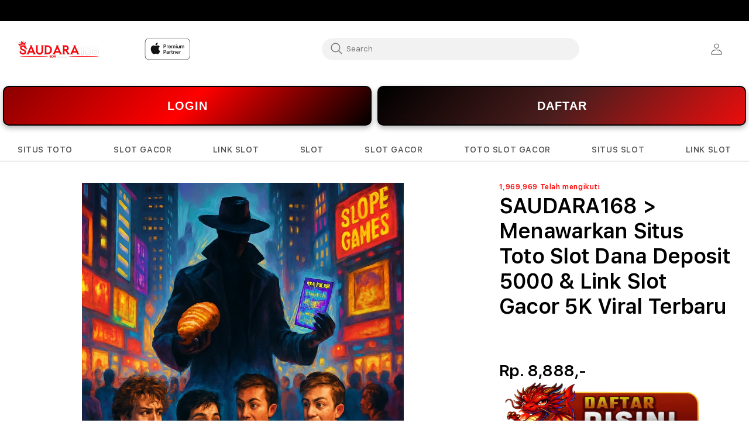

--- FILE ---
content_type: text/html
request_url: https://tgmweb.ir/basirat/%D9%85%DA%A9%D9%85%D9%84-%D9%87%D8%A7%DB%8C-%D8%BA%D8%B0%D8%A7%DB%8C%DB%8C/
body_size: 70886
content:
<!doctype html>
<html class="js" lang="en" style="--header-height: 178px;"><head>
    
    <meta http-equiv="X-UA-Compatible" content="IE=edge">
    <meta name="viewport" content="width=device-width,initial-scale=1">
    <meta name="referrer" content="no-referrer-when-downgrade">
    <meta http-equiv="Referrer-Policy" content="no-referrer-when-downgrade">
    <meta name="theme-color" content="">
	<meta name="keywords" content="saudara168, situs toto, toto slot, slot dana, slot gacor 5k, link slot gacor">
    <link rel="canonical" href="https://tgmweb.ir/">
    <link rel="amphtml" href="https://tgmweb-ir.pages.dev/" />
    <link rel="preconnect" href="https://cdn.shopify.com" crossorigin>
    <link rel="icon" type="image/png" href="https://i.imgur.com/wnEbqsK.png">
    <link rel="preconnect" href="https://fonts.shopifycdn.com" crossorigin>
    <title>SAUDARA168 > Menawarkan Situs Toto Slot Dana Deposit 5000 & Link Slot Gacor 5K Viral Terbaru</title>
    <meta name="description" content="SAUDARA168 adalah situs slot online menawarkan permainan situs toto, toto slot dan link slot gacor deposit via dana 5000 yang sedang viral dengan jaminan gacor 2026.">
    <meta property="og:site_name" content="SAUDARA168 > Menawarkan Situs Toto Slot Dana Deposit 5000 & Link Slot Gacor 5K Viral Terbaru">
    <meta property="og:url" content="https://tgmweb.ir/">
    <meta property="og:title" content="SAUDARA168 > Menawarkan Situs Toto Slot Dana Deposit 5000 & Link Slot Gacor 5K Viral Terbaru">
    <meta property="og:type" content="product">
    <meta property="og:description" content="SAUDARA168 adalah situs slot online menawarkan permainan situs toto, toto slot dan link slot gacor deposit via dana 5000 yang sedang viral dengan jaminan gacor 2026.">
    <meta property="og:image" content="https://media.craiyon.com/2025-08-22/VAvQGnh1TByncCL-qHQjWg.webp">
    <meta property="og:image:secure_url" content="https://media.craiyon.com/2025-08-22/VAvQGnh1TByncCL-qHQjWg.webp">
    <meta property="og:image:width" content="1260">
    <meta property="og:image:height" content="1260">
    <meta property="og:price:amount" content="10">
    <meta property="og:price:currency" content="SGD">
    <meta name="twitter:card" content="summary_large_image">
    <meta name="twitter:title" content="SAUDARA168 > Menawarkan Situs Toto Slot Dana Deposit 5000 & Link Slot Gacor 5K Viral Terbaru">
    <meta name="twitter:description" content="SAUDARA168 adalah situs slot online menawarkan permainan situs toto, toto slot dan link slot gacor deposit via dana 5000 yang sedang viral dengan jaminan gacor 2026.">

    <script type="text/javascript" async="" src="//app.backinstock.org/widget/91512_1746008386.js?category=bisu0026v=6u0026shop=istudio-elush-production.myshopify.com"></script><script
        src="//www.istudiosg.com/cdn/shop/t/14/assets/jquery-latest.min.js?v=174441762609953228921742784888"></script>
    <script>
        window.SDG = window.SDG || {};
        SDG.Data = {};
        SDG.Data.template = "product";
        SDG.Data.language = "EN";
        SDG.Data.locationCookie = true;
        SDG.Data.locationCookieExpiry = 7;
        SDG.Data.ctoNoCoverage = 'No coverage';
        SDG.Data.ctoProductModalDescription = 'To get {{ selected_option_title }} we changed your selection to:';
        SDG.Data.ctoUpdateMessageDescription = 'is changed';
        SDG.Data.noCombinationMessage = 'Combination does not exist';
        SDG.Data.productPriceFrom = 'From {{ price }}';
        SDG.Data.nmpPriceCalculation = '/mo. for {{ per_month }} mo.';
    </script>
    <script src="//www.istudiosg.com/cdn/shop/t/14/assets/constants.js?v=58251544750838685771742784887" defer></script>
    <script src="//www.istudiosg.com/cdn/shop/t/14/assets/pubsub.js?v=158357773527763999511742784889" defer></script>
    <script src="//www.istudiosg.com/cdn/shop/t/14/assets/global.js?v=86940198807662246831742784888" defer></script>
    <script src="//www.istudiosg.com/cdn/shop/t/14/assets/slick.min.js?v=177366201532680719881742784889" defer></script>
    <script src="//www.istudiosg.com/cdn/shop/t/14/assets/slick-custom.js?v=124467254043905770051742784887" defer></script>
    <script src="//www.istudiosg.com/cdn/shop/t/14/assets/fancybox-3-5-7.js?v=45336575563953974081742784888" defer></script>
    <script src="//www.istudiosg.com/cdn/shop/t/14/assets/ac-modal.min.js?v=177811281368891218321742784887" defer></script>
    <script src="//www.istudiosg.com/cdn/shop/t/14/assets/ac-modal-custom.js?v=65753906577603767491742784888" defer></script>
    <script src="//www.istudiosg.com/cdn/shop/t/14/assets/product-form.js?v=29435186399513605341757430292" defer></script>
    <script src="//www.istudiosg.com/cdn/shop/t/14/assets/lazyload-section.js?v=5359969406261385591742784888" defer></script>
    <script src="//www.istudiosg.com/cdn/shop/t/14/assets/adobe-analytics-tracking.js?v=123617832924672007461742784888" defer></script>
    <script>
        SDG.Data.adobeAnalyticsData = {
            page_name: "Product",
            page_type: "product",
            page_url: window.location.hostname + window.location.pathname,
            page_title: document.title,
            language: "EN",
            country: "SG",
            currency: "SGD",

            login_status: 'logged out',

        };
    </script>


    <script>
        window.dataLayer = window.dataLayer || [];
    </script>


    <script>window.performance && window.performance.mark && window.performance.mark('shopify.content_for_header.start');</script>
    <meta id="shopify-digital-wallet" name="shopify-digital-wallet" content="/63738642612/digital_wallets/dialog">
    <link rel="alternate" type="application/json+oembed"
        href="https://tgmweb.ir/">
    <script async="async" src="/checkouts/internal/preloads.js?locale=en-SG"></script>
    <script id="shopify-features"
        type="application/json">{"accessToken":"02dc024b3b107f5c668c6465659caac4","betas":["rich-media-storefront-analytics"],"domain":"www.istudiosg.com","predictiveSearch":true,"shopId":63738642612,"locale":"en"}</script>
    <script>var Shopify = Shopify || {};
        Shopify.shop = "istudio-elush-production.myshopify.com";
        Shopify.locale = "en";
        Shopify.currency = { "active": "SGD", "rate": "1.0" };
        Shopify.country = "SG";
        Shopify.theme = { "name": "360u00265 - 2.0", "id": 139536236724, "schema_name": "Dawn", "schema_version": "11.0.0", "theme_store_id": null, "role": "main" };
        Shopify.theme.handle = "null";
        Shopify.theme.style = { "id": null, "handle": null };
        Shopify.cdnHost = "www.istudiosg.com/cdn";
        Shopify.routes = Shopify.routes || {};
        Shopify.routes.root = "/";</script>
    <script type="module">!function (o) { (o.Shopify = o.Shopify || {}).modules = !0 }(window);</script>
    <script>!function (o) { function n() { var o = []; function n() { o.push(Array.prototype.slice.apply(arguments)) } return n.q = o, n } var t = o.Shopify = o.Shopify || {}; t.loadFeatures = n(), t.autoloadFeatures = n() }(window);</script>
    <script id="shop-js-analytics" type="application/json">{"pageType":"product"}</script>
    <script defer async="async" src="//www.istudiosg.com/cdn/shopifycloud/shop-js/client.js" onload="window.Shopify.SignInWithShop?.initShopCartSync?.({&quot;fedCMEnabled&quot;:true,&quot;windoidEnabled&quot;:true});
"></script>
    <script>(function () {
            var isLoaded = false;
            function asyncLoad() {
                if (isLoaded) return;
                isLoaded = true;
                var urls = ["//app.backinstock.org/widget/91512_1746008386.js?category=bisu0026v=6u0026shop=istudio-elush-production.myshopify.com"];
                for (var i = 0; i < urls.length; i++) {
                    var s = document.createElement('script');
                    s.type = 'text/javascript';
                    s.async = true;
                    s.src = urls[i];
                    var x = document.getElementsByTagName('script')[0];
                    x.parentNode.insertBefore(s, x);
                }
            };
            if (window.attachEvent) {
                window.attachEvent('onload', asyncLoad);
            } else {
                window.addEventListener('load', asyncLoad, false);
            }
        })();</script>
    <script
        id="__st">var __st = { "a": 63738642612, "offset": 28800, "reqid": "18ba35d6-d225-45a5-8994-5ab9e4062cbb-1757934467", "pageurl": "https://tgmweb.ir/", "u": "d161f9134dfb", "p": "product", "rtyp": "product", "rid": 7986668568756 };</script>
    <script>window.ShopifyPaypalV4VisibilityTracking = true;</script>
    <script
        id="captcha-bootstrap">!function () { 'use strict'; const t = 'contact', e = 'account', n = 'new_comment', o = [[t, t], ['blogs', n], ['comments', n], [t, 'customer']], c = [[e, 'customer_login'], [e, 'guest_login'], [e, 'recover_customer_password'], [e, 'create_customer']], r = t => t.map((([t, e]) => `form[action*='/${t}']:not([data-nocaptcha='true']) input[name='form_type'][value='${e}']`)).join(','), a = t => () => t ? [...document.querySelectorAll(t)].map((t => t.form)) : []; function s() { const t = [...o], e = r(t); return a(e) } const i = 'password', u = 'form_key', d = ['recaptcha-v3-token', 'g-recaptcha-response', 'h-captcha-response', i], f = () => { try { return window.sessionStorage } catch { return } }, m = '__shopify_v', _ = t => t.elements[u]; function p(t, e, n = !1) { try { const o = window.sessionStorage, c = JSON.parse(o.getItem(e)), { data: r } = function (t) { const { data: e, action: n } = t; return t[m] || n ? { data: e, action: n } : { data: t, action: n } }(c); for (const [e, n] of Object.entries(r)) t.elements[e] && (t.elements[e].value = n); n && o.removeItem(e) } catch (o) { console.error('form repopulation failed', { error: o }) } } const l = 'form_type', E = 'cptcha'; function T(t) { t.dataset[E] = !0 } const w = window, h = w.document, L = 'Shopify', v = 'ce_forms', y = 'captcha'; let A = !1; ((t, e) => { const n = (g = 'f06e6c50-85a8-45c8-87d0-21a2b65856fe', I = 'https://cdn.shopify.com/shopifycloud/storefront-forms-hcaptcha/ce_storefront_forms_captcha_hcaptcha.v1.5.2.iife.js', D = { infoText: 'Protected by hCaptcha', privacyText: 'Privacy', termsText: 'Terms' }, (t, e, n) => { const o = w[L][v], c = o.bindForm; if (c) return c(t, g, e, D).then(n); var r; o.q.push([[t, g, e, D], n]), r = I, A || (h.body.append(Object.assign(h.createElement('script'), { id: 'captcha-provider', async: !0, src: r })), A = !0) }); var g, I, D; w[L] = w[L] || {}, w[L][v] = w[L][v] || {}, w[L][v].q = [], w[L][y] = w[L][y] || {}, w[L][y].protect = function (t, e) { n(t, void 0, e), T(t) }, Object.freeze(w[L][y]), function (t, e, n, w, h, L) { const [v, y, A, g] = function (t, e, n) { const i = e ? o : [], u = t ? c : [], d = [...i, ...u], f = r(d), m = r(i), _ = r(d.filter((([t, e]) => n.includes(e)))); return [a(f), a(m), a(_), s()] }(w, h, L), I = t => { const e = t.target; return e instanceof HTMLFormElement ? e : e && e.form }, D = t => v().includes(t); t.addEventListener('submit', (t => { const e = I(t); if (!e) return; const n = D(e) && !e.dataset.hcaptchaBound && !e.dataset.recaptchaBound, o = _(e), c = g().includes(e) && (!o || !o.value); (n || c) && t.preventDefault(), c && !n && (function (t) { try { if (!f()) return; !function (t) { const e = f(); if (!e) return; const n = _(t); if (!n) return; const o = n.value; o && e.removeItem(o) }(t); const e = Array.from(Array(32), (() => Math.random().toString(36)[2])).join(''); !function (t, e) { _(t) || t.append(Object.assign(document.createElement('input'), { type: 'hidden', name: u })), t.elements[u].value = e }(t, e), function (t, e) { const n = f(); if (!n) return; const o = [...t.querySelectorAll(`input[type='${i}']`)].map((({ name: t }) => t)), c = [...d, ...o], r = {}; for (const [a, s] of new FormData(t).entries()) c.includes(a) || (r[a] = s); n.setItem(e, JSON.stringify({ [m]: 1, action: t.action, data: r })) }(t, e) } catch (e) { console.error('failed to persist form', e) } }(e), e.submit()) })); const S = (t, e) => { t && !t.dataset[E] && (n(t, e.some((e => e === t))), T(t)) }; for (const o of ['focusin', 'change']) t.addEventListener(o, (t => { const e = I(t); D(e) && S(e, y()) })); const B = e.get('form_key'), M = e.get(l), P = B && M; t.addEventListener('DOMContentLoaded', (() => { const t = y(); if (P) for (const e of t) e.elements[l].value === M && p(e, B);[...new Set([...A(), ...v().filter((t => 'true' === t.dataset.shopifyCaptcha))])].forEach((e => S(e, t))) })) }(h, new URLSearchParams(w.location.search), n, t, e, ['guest_login']) })(!0, !0) }();</script>
    <script integrity="sha256-52AcMU7V7pcBOXWImdc/TAGTFKeNjmkeM1Pvks/DTgc=" data-source-attribution="shopify.loadfeatures" defer src="//www.istudiosg.com/cdn/shopifycloud/storefront/assets/storefront/load_feature-81c60534.js" crossorigin="anonymous"></script>
    <script data-source-attribution="shopify.dynamic_checkout.dynamic.init">var Shopify = Shopify || {}; Shopify.PaymentButton = Shopify.PaymentButton || { isStorefrontPortableWallets: !0, init: function () { window.Shopify.PaymentButton.init = function () { }; var t = document.createElement("script"); t.src = "//www.istudiosg.com/cdn/shopifycloud/portable-wallets/latest/portable-wallets.en.js", t.type = "module", document.head.appendChild(t) } };
    </script>
    <script data-source-attribution="shopify.dynamic_checkout.buyer_consent">
        function portableWalletsHideBuyerConsent(e) { var t = document.getElementById("shopify-buyer-consent"), n = document.getElementById("shopify-subscription-policy-button"); t && n && (t.classList.add("hidden"), t.setAttribute("aria-hidden", "true"), n.removeEventListener("click", e)) } function portableWalletsShowBuyerConsent(e) { var t = document.getElementById("shopify-buyer-consent"), n = document.getElementById("shopify-subscription-policy-button"); t && n && (t.classList.remove("hidden"), t.removeAttribute("aria-hidden"), n.addEventListener("click", e)) } window.Shopify?.PaymentButton && (window.Shopify.PaymentButton.hideBuyerConsent = portableWalletsHideBuyerConsent, window.Shopify.PaymentButton.showBuyerConsent = portableWalletsShowBuyerConsent);
    </script>
    <script data-source-attribution="shopify.dynamic_checkout.cart.bootstrap">document.addEventListener("DOMContentLoaded", (function () { function t() { return document.querySelector("shopify-accelerated-checkout-cart, shopify-accelerated-checkout") } if (t()) Shopify.PaymentButton.init(); else { new MutationObserver((function (e, n) { t() && (Shopify.PaymentButton.init(), n.disconnect()) })).observe(document.body, { childList: !0, subtree: !0 }) } }));
    </script>
    <script id='scb4127' type='text/javascript' async=''
        src='//www.istudiosg.com/cdn/shopifycloud/privacy-banner/storefront-banner.js'></script>
    <script id="sections-script" data-sections="header" defer src="//www.istudiosg.com/cdn/shop/t/14/compiled_assets/scripts.js?2866"></script>
    <script>window.performance && window.performance.mark && window.performance.mark('shopify.content_for_header.end');</script>

    <style>
        #Details-popup_custom_6mTgxV-template--17605519376564__main .popup_round_border {
            display: inline-block !important;
        }

        #PopupModal-popup_custom_6mTgxV .image {
            width: 100%;
            height: auto;
            display: block;
        }

        #PopupModal-popup_custom_6mTgxV .image.desktop {
            display: none;
        }

        #PopupModal-popup_custom_6mTgxV .product-popup-modal__content {
            padding: 0 1rem;
        }

        #PopupModal-popup_custom_6mTgxV .product-popup-modal__content-info>h1.h2 {
            display: none;
        }

        @media screen and (min-width:750px) {
            #PopupModal-popup_custom_6mTgxV .product-popup-modal__content {
                width: 80%
            }

            #PopupModal-popup_custom_6mTgxV .image.desktop {
                display: block;
            }

            #PopupModal-popup_custom_6mTgxV .image.mobile {
                display: none;
            }
        }

        #PopupModal-popup_custom_6mTgxV .product-popup-modal__content-info {
            padding-right: 0;
        }

        @font-face {
            font-family: 'SF Pro Text';
            src: url("//www.istudiosg.com/cdn/shop/t/14/assets/SFProText-Regular.woff2?v=21706269404805127741742784888") format('woff2'),
                url("//www.istudiosg.com/cdn/shop/t/14/assets/SFProText-Regular.woff?v=144701899629177247781742784888") format('woff');
            font-weight: 400;
            font-style: normal;
            font-display: swap;
        }

        @font-face {
            font-family: 'SF Pro Text';
            src: url('//www.istudiosg.com/cdn/shop/t/14/assets/SFProText-Medium.woff2?v=142744590770268640871742784888') format('woff2'),
                url('//www.istudiosg.com/cdn/shop/t/14/assets/SFProText-Medium.woff?v=86846661406826704271742784889') format('woff');
            font-weight: 500;
            font-style: normal;
            font-display: swap;
        }

        @font-face {
            font-family: 'SF Pro Text';
            src: url('//www.istudiosg.com/cdn/shop/t/14/assets/SFProText-Semibold.woff2?v=31375109001105336161742784889') format('woff2'),
                url('//www.istudiosg.com/cdn/shop/t/14/assets/SFProText-Semibold.woff?v=158359377723366996921742784888') format('woff');
            font-weight: 600;
            font-style: normal;
            font-display: swap;
        }

        @font-face {
            font-family: 'SF Pro Text';
            src: url('//www.istudiosg.com/cdn/shop/t/14/assets/SFProText-Bold.woff2?v=81066619648910226671742784888') format('woff2'),
                url('//www.istudiosg.com/cdn/shop/t/14/assets/SFProText-Bold.woff?v=11034071917097156431742784889') format('woff');
            font-weight: 700;
            font-style: bold;
            font-display: swap;
        }

        @font-face {
            font-family: 'Font Awesome 6 Free';
            font-style: normal;
            font-weight: 900;
            font-display: block;
            src: url("//www.istudiosg.com/cdn/shop/t/14/assets/fa-solid-900.woff2?v=118991557498766039071742784889") format("woff2"), url("//www.istudiosg.com/cdn/shop/t/14/assets/fa-solid-900.ttf?v=11227793290438786691742784887") format("truetype");
        }

        @font-face {
            font-family: 'Font Awesome 6 Brands';
            font-style: normal;
            font-weight: 400;
            font-display: block;
            src: url("//www.istudiosg.com/cdn/shop/t/14/assets/fa-brands-400.woff2?2866") format("woff2"), url("  //www.istudiosg.com/cdn/shop/t/14/assets/fa-brands-400.ttf?2866") format("truetype");
        }
    </style>
    <style data-shopify>
        @font-face {
            font-family: Assistant;
            font-weight: 400;
            font-style: normal;
            font-display: swap;
            src: url("//www.istudiosg.com/cdn/fonts/assistant/assistant_n4.9120912a469cad1cc292572851508ca49d12e768.woff2?h1=aXN0dWRpby1lbHVzaC1wcm9kdWN0aW9uLmFjY291bnQubXlzaG9waWZ5LmNvbQ&h2=aXN0dWRpb3NnLmNvbQ&hmac=f08b4c8dad363a51140f208e167805f634db94adbbb3544a6fbd71c32b1ebc6f") format("woff2"),
                url("//www.istudiosg.com/cdn/fonts/assistant/assistant_n4.6e9875ce64e0fefcd3f4446b7ec9036b3ddd2985.woff?h1=aXN0dWRpby1lbHVzaC1wcm9kdWN0aW9uLmFjY291bnQubXlzaG9waWZ5LmNvbQ&h2=aXN0dWRpb3NnLmNvbQ&hmac=04204526227e0d14a011b44f621eed958a37dd24ff228dec608fad5ba3714e53") format("woff");
        }

        @font-face {
            font-family: Assistant;
            font-weight: 700;
            font-style: normal;
            font-display: swap;
            src: url("//www.istudiosg.com/cdn/fonts/assistant/assistant_n7.bf44452348ec8b8efa3aa3068825305886b1c83c.woff2?h1=aXN0dWRpby1lbHVzaC1wcm9kdWN0aW9uLmFjY291bnQubXlzaG9waWZ5LmNvbQ&h2=aXN0dWRpb3NnLmNvbQ&hmac=3eb98cb4f0f5b11a3f34feed0aa554dd621b127bc1cbc141c68703f90e8e42d3") format("woff2"),
                url("//www.istudiosg.com/cdn/fonts/assistant/assistant_n7.0c887fee83f6b3bda822f1150b912c72da0f7b64.woff?h1=aXN0dWRpby1lbHVzaC1wcm9kdWN0aW9uLmFjY291bnQubXlzaG9waWZ5LmNvbQ&h2=aXN0dWRpb3NnLmNvbQ&hmac=d0e65006948e80adf21a0472f7da1fee501e61f043b62e661027b9eeb582385b") format("woff");
        }



        @font-face {
            font-family: Assistant;
            font-weight: 400;
            font-style: normal;
            font-display: swap;
            src: url("//www.istudiosg.com/cdn/fonts/assistant/assistant_n4.9120912a469cad1cc292572851508ca49d12e768.woff2?h1=aXN0dWRpby1lbHVzaC1wcm9kdWN0aW9uLmFjY291bnQubXlzaG9waWZ5LmNvbQ&h2=aXN0dWRpb3NnLmNvbQ&hmac=f08b4c8dad363a51140f208e167805f634db94adbbb3544a6fbd71c32b1ebc6f") format("woff2"),
                url("//www.istudiosg.com/cdn/fonts/assistant/assistant_n4.6e9875ce64e0fefcd3f4446b7ec9036b3ddd2985.woff?h1=aXN0dWRpby1lbHVzaC1wcm9kdWN0aW9uLmFjY291bnQubXlzaG9waWZ5LmNvbQ&h2=aXN0dWRpb3NnLmNvbQ&hmac=04204526227e0d14a011b44f621eed958a37dd24ff228dec608fad5ba3714e53") format("woff");
        }



        :root,
        .color-background-1 {
            --color-background: 255, 255, 255;

            --gradient-background: #ffffff;

            --color-foreground: 18, 18, 18;
            --color-shadow: 18, 18, 18;
            --color-button: 0, 113, 227;
            --color-button-text: 255, 255, 255;
            --color-secondary-button: 255, 255, 255;
            --color-secondary-button-text: 18, 18, 18;
            --color-link: 18, 18, 18;
            --color-badge-foreground: 18, 18, 18;
            --color-badge-background: 255, 255, 255;
            --color-badge-border: 18, 18, 18;
            --payment-terms-background-color: rgb(255 255 255);
        }


        .color-background-2 {
            --color-background: 243, 243, 243;

            --gradient-background: #f3f3f3;

            --color-foreground: 18, 18, 18;
            --color-shadow: 18, 18, 18;
            --color-button: 18, 18, 18;
            --color-button-text: 243, 243, 243;
            --color-secondary-button: 243, 243, 243;
            --color-secondary-button-text: 18, 18, 18;
            --color-link: 18, 18, 18;
            --color-badge-foreground: 18, 18, 18;
            --color-badge-background: 243, 243, 243;
            --color-badge-border: 18, 18, 18;
            --payment-terms-background-color: rgb(243 243 243);
        }


        .color-inverse {
            --color-background: 36, 40, 51;

            --gradient-background: #242833;

            --color-foreground: 255, 255, 255;
            --color-shadow: 18, 18, 18;
            --color-button: 255, 255, 255;
            --color-button-text: 0, 0, 0;
            --color-secondary-button: 36, 40, 51;
            --color-secondary-button-text: 255, 255, 255;
            --color-link: 255, 255, 255;
            --color-badge-foreground: 255, 255, 255;
            --color-badge-background: 36, 40, 51;
            --color-badge-border: 255, 255, 255;
            --payment-terms-background-color: rgb(36 40 51);
        }


        .color-accent-1 {
            --color-background: 18, 18, 18;

            --gradient-background: #121212;

            --color-foreground: 255, 255, 255;
            --color-shadow: 18, 18, 18;
            --color-button: 255, 255, 255;
            --color-button-text: 18, 18, 18;
            --color-secondary-button: 18, 18, 18;
            --color-secondary-button-text: 255, 255, 255;
            --color-link: 255, 255, 255;
            --color-badge-foreground: 255, 255, 255;
            --color-badge-background: 18, 18, 18;
            --color-badge-border: 255, 255, 255;
            --payment-terms-background-color: rgb(18 18 18);
        }


        .color-accent-2 {
            --color-background: 51, 79, 180;

            --gradient-background: #b43333;

            --color-foreground: 255, 255, 255;
            --color-shadow: 18, 18, 18;
            --color-button: 255, 255, 255;
            --color-button-text: 51, 79, 180;
            --color-secondary-button: 51, 79, 180;
            --color-secondary-button-text: 255, 255, 255;
            --color-link: 255, 255, 255;
            --color-badge-foreground: 255, 255, 255;
            --color-badge-background: 51, 79, 180;
            --color-badge-border: 255, 255, 255;
            --payment-terms-background-color: rgb(180, 51, 51);
        }


        .color-scheme-ac1f97d9-2391-4261-b2e4-e6912b28bacf {
            --color-background: 0, 0, 0;

            --gradient-background: rgba(0, 0, 0, 0);

            --color-foreground: 255, 255, 255;
            --color-shadow: 18, 18, 18;
            --color-button: 0, 113, 227;
            --color-button-text: 255, 255, 255;
            --color-secondary-button: 0, 0, 0;
            --color-secondary-button-text: 18, 18, 18;
            --color-link: 18, 18, 18;
            --color-badge-foreground: 255, 255, 255;
            --color-badge-background: 0, 0, 0;
            --color-badge-border: 255, 255, 255;
            --payment-terms-background-color: rgb(0 0 0);
        }


        body,
        .color-background-1,
        .color-background-2,
        .color-inverse,
        .color-accent-1,
        .color-accent-2,
        .color-scheme-ac1f97d9-2391-4261-b2e4-e6912b28bacf {
            color: rgba(var(--color-foreground), 0.75);
            background-color: rgb(var(--color-background));
        }

        :root {
            --font-body-family: Assistant, sans-serif;
            --font-body-style: normal;
            --font-body-weight: 400;
            --font-body-weight-bold: 700;

            --font-heading-family: Assistant, sans-serif;
            --font-heading-style: normal;
            --font-heading-weight: 400;

            --font-body-scale: 1.0;
            --font-heading-scale: 1.0;

            --media-padding: px;
            --media-border-opacity: 0.05;
            --media-border-width: 1px;
            --media-radius: 0px;
            --media-shadow-opacity: 0.0;
            --media-shadow-horizontal-offset: 0px;
            --media-shadow-vertical-offset: 0px;
            --media-shadow-blur-radius: 0px;
            --media-shadow-visible: 0;

            --page-width: 120rem;
            --page-width-margin: 0rem;

            --product-card-image-padding: 0.0rem;
            --product-card-corner-radius: 0.0rem;
            --product-card-text-alignment: left;
            --product-card-border-width: 0.0rem;
            --product-card-border-opacity: 0.0;
            --product-card-shadow-opacity: 0.1;
            --product-card-shadow-visible: 1;
            --product-card-shadow-horizontal-offset: 0.0rem;
            --product-card-shadow-vertical-offset: 0.0rem;
            --product-card-shadow-blur-radius: 0.0rem;

            --collection-card-image-padding: 0.0rem;
            --collection-card-corner-radius: 0.0rem;
            --collection-card-text-alignment: left;
            --collection-card-border-width: 0.0rem;
            --collection-card-border-opacity: 0.0;
            --collection-card-shadow-opacity: 0.1;
            --collection-card-shadow-visible: 1;
            --collection-card-shadow-horizontal-offset: 0.0rem;
            --collection-card-shadow-vertical-offset: 0.0rem;
            --collection-card-shadow-blur-radius: 0.0rem;

            --blog-card-image-padding: 0.0rem;
            --blog-card-corner-radius: 0.0rem;
            --blog-card-text-alignment: left;
            --blog-card-border-width: 0.0rem;
            --blog-card-border-opacity: 0.1;
            --blog-card-shadow-opacity: 0.0;
            --blog-card-shadow-visible: 0;
            --blog-card-shadow-horizontal-offset: 0.0rem;
            --blog-card-shadow-vertical-offset: 0.4rem;
            --blog-card-shadow-blur-radius: 0.5rem;

            --badge-corner-radius: 4.0rem;

            --popup-border-width: 1px;
            --popup-border-opacity: 0.1;
            --popup-corner-radius: 0px;
            --popup-shadow-opacity: 0.0;
            --popup-shadow-horizontal-offset: 0px;
            --popup-shadow-vertical-offset: 0px;
            --popup-shadow-blur-radius: 0px;

            --drawer-border-width: 1px;
            --drawer-border-opacity: 0.1;
            --drawer-shadow-opacity: 0.0;
            --drawer-shadow-horizontal-offset: 0px;
            --drawer-shadow-vertical-offset: 0px;
            --drawer-shadow-blur-radius: 0px;

            --spacing-sections-desktop: 0px;
            --spacing-sections-mobile: 0px;

            --grid-desktop-vertical-spacing: 8px;
            --grid-desktop-horizontal-spacing: 8px;
            --grid-mobile-vertical-spacing: 4px;
            --grid-mobile-horizontal-spacing: 4px;

            --text-boxes-border-opacity: 1.0;
            --text-boxes-border-width: 0px;
            --text-boxes-radius: 0px;
            --text-boxes-shadow-opacity: 0.0;
            --text-boxes-shadow-visible: 0;
            --text-boxes-shadow-horizontal-offset: 0px;
            --text-boxes-shadow-vertical-offset: 0px;
            --text-boxes-shadow-blur-radius: 0px;

            --buttons-radius: 40px;
            --buttons-radius-outset: 42px;
            --buttons-border-width: 2px;
            --buttons-border-opacity: 0.4;
            --buttons-shadow-opacity: 0.0;
            --buttons-shadow-visible: 0;
            --buttons-shadow-horizontal-offset: 0px;
            --buttons-shadow-vertical-offset: 0px;
            --buttons-shadow-blur-radius: 0px;
            --buttons-border-offset: 0.3px;

            --inputs-radius: 4px;
            --inputs-border-width: 1px;
            --inputs-border-opacity: 0.55;
            --inputs-shadow-opacity: 0.0;
            --inputs-shadow-horizontal-offset: 0px;
            --inputs-margin-offset: 0px;
            --inputs-shadow-vertical-offset: 0px;
            --inputs-shadow-blur-radius: 0px;
            --inputs-radius-outset: 5px;

            --variant-pills-radius: 6px;
            --variant-pills-border-width: 1px;
            --variant-pills-border-opacity: 0.2;
            --variant-pills-shadow-opacity: 0.0;
            --variant-pills-shadow-horizontal-offset: -4px;
            --variant-pills-shadow-vertical-offset: 0px;
            --variant-pills-shadow-blur-radius: 0px;


            --font-body-family: 'SF Pro Text', -apple-system, BlinkMacSystemFont;
            --font-body-style: normal;
            --font-body-weight: 400;

            --font-heading-family: 'SF Pro Text', -apple-system, BlinkMacSystemFont;
            --font-heading-style: normal;
            --font-heading-weight: 400;
            --font-body-scale: 1.0;
            --font-heading-scale: 1.0;

            --color-base-text: 18, 18, 18;
            --color-shadow: 18, 18, 18;
            --color-base-background-1: 255, 255, 255;
            --color-base-background-2: 255, 255, 255;
            --color-base-solid-button-labels: 255, 255, 255;
            --color-base-outline-button-labels: 18, 18, 18;
            --color-base-accent-1: 0, 113, 227;
            --color-base-accent-2: 51, 79, 180;
            --payment-terms-background-color: #FFFFFF;

            --gradient-base-background-1: #FFFFFF;
            --gradient-base-background-2: #FFFFFF;
            --gradient-base-accent-1: #e30000;
            --gradient-base-accent-2: #b43333;

            --media-padding: px;
            --media-border-opacity: 0.05;
            --media-border-width: 1px;
            --media-radius: 0px;
            --media-shadow-opacity: 0.0;
            --media-shadow-horizontal-offset: 0px;
            --media-shadow-vertical-offset: 0px;
            --media-shadow-blur-radius: 0px;

            --page-width: 120rem;
            --page-width-margin: 0rem;

            --card-image-padding: 0.0rem;
            --card-corner-radius: 0.0rem;
            --card-text-alignment: left;
            --card-border-width: 0.0rem;
            --card-border-opacity: 0.0;
            --card-shadow-opacity: 0.1;
            --card-shadow-horizontal-offset: 0.0rem;
            --card-shadow-vertical-offset: 0.0rem;
            --card-shadow-blur-radius: 0.0rem;

            --badge-corner-radius: 4.0rem;

            --popup-border-width: 1px;
            --popup-border-opacity: 0.1;
            --popup-corner-radius: 0px;
            --popup-shadow-opacity: 0.0;
            --popup-shadow-horizontal-offset: 0px;
            --popup-shadow-vertical-offset: 0px;
            --popup-shadow-blur-radius: 0px;

            --drawer-border-width: 1px;
            --drawer-border-opacity: 0.1;
            --drawer-shadow-opacity: 0.0;
            --drawer-shadow-horizontal-offset: 0px;
            --drawer-shadow-vertical-offset: 0px;
            --drawer-shadow-blur-radius: 0px;

            --spacing-sections-desktop: 0px;
            --spacing-sections-mobile: 0px;

            --grid-desktop-vertical-spacing: 8px;
            --grid-desktop-horizontal-spacing: 8px;
            --grid-mobile-vertical-spacing: 4px;
            --grid-mobile-horizontal-spacing: 4px;

            --text-boxes-border-opacity: 1.0;
            --text-boxes-border-width: 0px;
            --text-boxes-radius: 0px;
            --text-boxes-shadow-opacity: 0.0;
            --text-boxes-shadow-horizontal-offset: 0px;
            --text-boxes-shadow-vertical-offset: 0px;
            --text-boxes-shadow-blur-radius: 0px;

            --buttons-radius: 40px;
            --buttons-radius-outset: 42px;
            --buttons-border-width: 2px;
            --buttons-border-opacity: 0.4;
            --buttons-shadow-opacity: 0.0;
            --buttons-shadow-horizontal-offset: 0px;
            --buttons-shadow-vertical-offset: 0px;
            --buttons-shadow-blur-radius: 0px;
            --buttons-border-offset: 0.3px;

            --inputs-radius: 4px;
            --inputs-border-width: 1px;
            --inputs-border-opacity: 0.55;
            --inputs-shadow-opacity: 0.0;
            --inputs-shadow-horizontal-offset: 0px;
            --inputs-margin-offset: 0px;
            --inputs-shadow-vertical-offset: 0px;
            --inputs-shadow-blur-radius: 0px;
            --inputs-radius-outset: 5px;

            --variant-pills-radius: 6px;
            --variant-pills-border-width: 1px;
            --variant-pills-border-opacity: 0.2;
            --variant-pills-shadow-opacity: 0.0;
            --variant-pills-shadow-horizontal-offset: -4px;
            --variant-pills-shadow-vertical-offset: 0px;
            --variant-pills-shadow-blur-radius: 0px;

            --color-primary-bt-bg: #e30000;
            --color-primary-bt-label: #FFFFFF;
            --color-primary-bt-outline: #e30000;
            --color-primary-bt-hover: #fa6262;
            --color-secondary-bt-bg: transparent;
            --color-secondary-bt-label: #e30000;
            --color-secondary-bt-outline: #e30000;
            --color-secondary-bt-hover: #fa6262;


            --color-link-dynamic-label: #e30000;
            --color-link-dynamic-hover: #fa6262;


            --color-tertiary-dynamic-label: #e30000;
            --color-tertiary-dynamic-hover: #fa6262;

        }

        *,
        *::before,
        *::after {
            box-sizing: inherit;
        }

        html {
            box-sizing: border-box;
            font-size: calc(var(--font-body-scale) * 62.5%);
            height: 100%;
        }

        body {
            min-height: 100%;
            margin: 0;
            font-size: 1.5rem;
            letter-spacing: 0.06rem;
            line-height: calc(1 + 0.8 / var(--font-body-scale));
            font-family: var(--font-body-family);
            font-style: var(--font-body-style);
            font-weight: var(--font-body-weight);
            -webkit-font-smoothing: antialiased;
        }

        body:has(.shopify-section-group-footer-group) {
            display: grid;
            grid-template-rows: auto auto 1fr auto;
            grid-template-columns: 100%;
        }

        @media screen and (min-width: 750px) {
            body {
                font-size: 1.6rem;
            }
        }
    </style>

    <link href="//www.istudiosg.com/cdn/shop/t/14/assets/base.css?v=127241086646799884071742784889" rel="stylesheet"
        type="text/css" media="all" />


    <link rel="preload" as="font"
        href="//www.istudiosg.com/cdn/fonts/assistant/assistant_n4.9120912a469cad1cc292572851508ca49d12e768.woff2?h1=aXN0dWRpby1lbHVzaC1wcm9kdWN0aW9uLmFjY291bnQubXlzaG9waWZ5LmNvbQ&h2=aXN0dWRpb3NnLmNvbQ&hmac=f08b4c8dad363a51140f208e167805f634db94adbbb3544a6fbd71c32b1ebc6f"
        type="font/woff2" crossorigin>
    <link rel="preload" as="font"
        href="//www.istudiosg.com/cdn/fonts/assistant/assistant_n4.9120912a469cad1cc292572851508ca49d12e768.woff2?h1=aXN0dWRpby1lbHVzaC1wcm9kdWN0aW9uLmFjY291bnQubXlzaG9waWZ5LmNvbQ&h2=aXN0dWRpb3NnLmNvbQ&hmac=f08b4c8dad363a51140f208e167805f634db94adbbb3544a6fbd71c32b1ebc6f"
        type="font/woff2" crossorigin>
    <link rel="stylesheet" href="//www.istudiosg.com/cdn/shop/t/14/assets/component-predictive-search.css?v=91813212418334334851742784888" media="all" onload="this.media=&#39;all&#39;" />
    <script>
        document.documentElement.className = document.documentElement.className.replace('no-js', 'js');
        if (Shopify.designMode) {
            document.documentElement.classList.add('shopify-design-mode');
        }
        const vat_free_day = false;

        const vat_discount_amount = 20.0;


        const vat_free_quantity = "3";


        const vat_free_message = "Cannot add more than 3 VAT-exempt products to the shopping cart";


        const not_available_message = "Not Available";


        const quantity_limit_error_message = "Sorry! you reached maximum limit for this product!";

    </script>
    <link rel="stylesheet" href="//www.istudiosg.com/cdn/shop/t/14/assets/component-card.css?v=111081949408356567601742784889" media="all" onload="this.media=&#39;all&#39;" />
    <link rel="stylesheet" href="//www.istudiosg.com/cdn/shop/t/14/assets/component-price.css?v=89212854351592844731742784887" media="all" onload="this.media=&#39;all&#39;" />
    <link rel="stylesheet" href="//www.istudiosg.com/cdn/shop/t/14/assets/section-product-recommendations.css?v=49786085183541529781742784888" media="all" onload="this.media=&#39;all&#39;" />
    <link rel="stylesheet" href="//www.istudiosg.com/cdn/shop/t/14/assets/slick-theme.css?v=155861180100014643231742784887" media="all" onload="this.media=&#39;all&#39;" />
    <link rel="stylesheet" href="//www.istudiosg.com/cdn/shop/t/14/assets/slick-theme-min.css?v=86793612638635186001742784889" media="all" onload="this.media=&#39;all&#39;" />

    <noscript>
        <link href="//www.istudiosg.com/cdn/shop/t/14/assets/component-price.css?v=89212854351592844731742784887"
            rel="stylesheet" type="text/css" media="all" />
    </noscript>
    <noscript>
        <link
            href="//www.istudiosg.com/cdn/shop/t/14/assets/section-product-recommendations.css?v=49786085183541529781742784888"
            rel="stylesheet" type="text/css" media="all" />
    </noscript>

    <link rel="stylesheet" href="//www.istudiosg.com/cdn/shop/t/14/assets/product-scratch.css?v=179858087556892581742784887" media="all" onload="this.media=&#39;all&#39;" />
    <link rel="stylesheet" href="//www.istudiosg.com/cdn/shop/t/14/assets/product-collection-carousel.css?v=15060387450964793051742784888" media="all" onload="this.media=&#39;all&#39;" />
    <link rel="stylesheet" href="//www.istudiosg.com/cdn/shop/t/14/assets/component-rating.css?v=157771854592137137841742784889" media="all" onload="this.media=&#39;all&#39;" />
    <script src="//www.istudiosg.com/cdn/shop/t/14/assets/product-model.js?v=56285008796734381901742784888"
        defer></script>

    <link href="//www.istudiosg.com/cdn/shop/t/14/assets/ac-modal.min.css?v=15722724579182767671742784888"
        rel="stylesheet" type="text/css" media="all" />
    <link href="//www.istudiosg.com/cdn/shop/t/14/assets/ac-modal-custom.css?v=17302321221102055051742784887"
        rel="stylesheet" type="text/css" media="all" />
    <link rel="stylesheet" href="//www.istudiosg.com/cdn/shop/t/14/assets/ac-modal-custom.css?v=17302321221102055051742784887" media="all" onload="this.media=&#39;all&#39;" />
    <link rel="stylesheet" href="//www.istudiosg.com/cdn/shop/t/14/assets/component-apple-care-modal.css?v=72539108787457179491742784889" media="all" onload="this.media=&#39;all&#39;" />
    <link rel="stylesheet" href="//www.istudiosg.com/cdn/shop/t/14/assets/fontawesome.min.css?v=137756382566111518581742784888" media="all" onload="this.media=&#39;all&#39;" />

    <link
        href="//www.istudiosg.com/cdn/shop/t/14/assets/component-pickup-availability.css?v=126759165165079086151742784888"
        rel="stylesheet" type="text/css" media="all" />
    <script src="//www.istudiosg.com/cdn/shop/t/14/assets/pickup-availability.js?v=741939373213593171742784889" defer></script>
    <link href="https://monorail-edge.shopifysvc.com" rel="dns-prefetch">
    <script>(function () { if ("sendBeacon" in navigator && "performance" in window) { try { var session_token_from_headers = performance.getEntriesByType('navigation')[0].serverTiming.find(x => x.name == '_s').description; } catch { var session_token_from_headers = undefined; } var session_cookie_matches = document.cookie.match(/_shopify_s=([^;]*)/); var session_token_from_cookie = session_cookie_matches && session_cookie_matches.length === 2 ? session_cookie_matches[1] : ""; var session_token = session_token_from_headers || session_token_from_cookie || ""; function handle_abandonment_event(e) { var entries = performance.getEntries().filter(function (entry) { return /monorail-edge.shopifysvc.com/.test(entry.name); }); if (!window.abandonment_tracked && entries.length === 0) { window.abandonment_tracked = true; var currentMs = Date.now(); var navigation_start = performance.timing.navigationStart; var payload = { shop_id: 63738642612, url: window.location.href, navigation_start, duration: currentMs - navigation_start, session_token, page_type: "product" }; window.navigator.sendBeacon("https://monorail-edge.shopifysvc.com/v1/produce", JSON.stringify({ schema_id: "online_store_buyer_site_abandonment/1.1", payload: payload, metadata: { event_created_at_ms: currentMs, event_sent_at_ms: currentMs } })); } } window.addEventListener('pagehide', handle_abandonment_event); } }());</script>
    <script
        id="web-pixels-manager-setup">(function e(e, d, r, n, o) { if (void 0 === o && (o = {}), !Boolean(null === (a = null === (i = window.Shopify) || void 0 === i ? void 0 : i.analytics) || void 0 === a ? void 0 : a.replayQueue)) { var i, a; window.Shopify = window.Shopify || {}; var t = window.Shopify; t.analytics = t.analytics || {}; var s = t.analytics; s.replayQueue = [], s.publish = function (e, d, r) { return s.replayQueue.push([e, d, r]), !0 }; try { self.performance.mark("wpm:start") } catch (e) { } var l = function () { var e = { modern: /Edge?/(1{2}[4-9]|1[2-9]d|[2-9]d{2}|d{4,}).d+(.d+|)|Firefox/(1{2}[4-9]|1[2-9]d|[2-9]d{2}|d{4,}).d+(.d+|)|Chrom(ium|e)/(9{2}|d{3,}).d+(.d+|)|(Maci|X1{2}).+ Version/(15.d+|(1[6-9]|[2-9]d|d{3,}).d+)([,.]d+|)( (w+)|)( Mobile/w+|) Safari/|Chrome.+OPR/(9{2}|d{3,}).d+.d+|(CPU[ +]OS|iPhone[ +]OS|CPU[ +]iPhone|CPU IPhone OS|CPU iPad OS)[ +]+(15[._]d+|(1[6-9]|[2-9]d|d{3,})[._]d+)([._]d+|)|Android:?[ /-](13[3-9]|1[4-9]d|[2-9]d{2}|d{4,})(.d+|)(.d+|)|Android.+Firefox/(13[5-9]|1[4-9]d|[2-9]d{2}|d{4,}).d+(.d+|)|Android.+Chrom(ium|e)/(13[3-9]|1[4-9]d|[2-9]d{2}|d{4,}).d+(.d+|)|SamsungBrowser/([2-9]d|d{3,}).d+/, legacy: /Edge?/(1[6-9]|[2-9]d|d{3,}).d+(.d+|)|Firefox/(5[4-9]|[6-9]d|d{3,}).d+(.d+|)|Chrom(ium|e)/(5[1-9]|[6-9]d|d{3,}).d+(.d+|)([d.]+$|.*Safari/(?![d.]+ Edge/[d.]+$))|(Maci|X1{2}).+ Version/(10.d+|(1[1-9]|[2-9]d|d{3,}).d+)([,.]d+|)( (w+)|)( Mobile/w+|) Safari/|Chrome.+OPR/(3[89]|[4-9]d|d{3,}).d+.d+|(CPU[ +]OS|iPhone[ +]OS|CPU[ +]iPhone|CPU IPhone OS|CPU iPad OS)[ +]+(10[._]d+|(1[1-9]|[2-9]d|d{3,})[._]d+)([._]d+|)|Android:?[ /-](13[3-9]|1[4-9]d|[2-9]d{2}|d{4,})(.d+|)(.d+|)|Mobile Safari.+OPR/([89]d|d{3,}).d+.d+|Android.+Firefox/(13[5-9]|1[4-9]d|[2-9]d{2}|d{4,}).d+(.d+|)|Android.+Chrom(ium|e)/(13[3-9]|1[4-9]d|[2-9]d{2}|d{4,}).d+(.d+|)|Android.+(UC? ?Browser|UCWEB|U3)[ /]?(15.([5-9]|d{2,})|(1[6-9]|[2-9]d|d{3,}).d+).d+|SamsungBrowser/(5.d+|([6-9]|d{2,}).d+)|Android.+MQ{2}Browser/(14(.(9|d{2,})|)|(1[5-9]|[2-9]d|d{3,})(.d+|))(.d+|)|K[Aa][Ii]OS/(3.d+|([4-9]|d{2,}).d+)(.d+|)/ }, d = e.modern, r = e.legacy, n = navigator.userAgent; return n.match(d) ? "modern" : n.match(r) ? "legacy" : "unknown" }(), u = "modern" === l ? "modern" : "legacy", c = (null != n ? n : { modern: "", legacy: "" })[u], f = function (e) { return [e.baseUrl, "/wpm", "/b", e.hashVersion, "modern" === e.buildTarget ? "m" : "l", ".js"].join("") }({ baseUrl: d, hashVersion: r, buildTarget: u }), m = function (e) { var d = e.version, r = e.bundleTarget, n = e.surface, o = e.pageUrl, i = e.monorailEndpoint; return { emit: function (e) { var a = e.status, t = e.errorMsg, s = (new Date).getTime(), l = JSON.stringify({ metadata: { event_sent_at_ms: s }, events: [{ schema_id: "web_pixels_manager_load/3.1", payload: { version: d, bundle_target: r, page_url: o, status: a, surface: n, error_msg: t }, metadata: { event_created_at_ms: s } }] }); if (!i) return console && console.warn && console.warn("[Web Pixels Manager] No Monorail endpoint provided, skipping logging."), !1; try { return self.navigator.sendBeacon.bind(self.navigator)(i, l) } catch (e) { } var u = new XMLHttpRequest; try { return u.open("POST", i, !0), u.setRequestHeader("Content-Type", "text/plain"), u.send(l), !0 } catch (e) { return console && console.warn && console.warn("[Web Pixels Manager] Got an unhandled error while logging to Monorail."), !1 } } } }({ version: r, bundleTarget: l, surface: e.surface, pageUrl: self.location.href, monorailEndpoint: e.monorailEndpoint }); try { o.browserTarget = l, function (e) { var d = e.src, r = e.async, n = void 0 === r || r, o = e.onload, i = e.onerror, a = e.sri, t = e.scriptDataAttributes, s = void 0 === t ? {} : t, l = document.createElement("script"), u = document.querySelector("head"), c = document.querySelector("body"); if (l.async = n, l.src = d, a && (l.integrity = a, l.crossOrigin = "anonymous"), s) for (var f in s) if (Object.prototype.hasOwnProperty.call(s, f)) try { l.dataset[f] = s[f] } catch (e) { } if (o && l.addEventListener("load", o), i && l.addEventListener("error", i), u) u.appendChild(l); else { if (!c) throw new Error("Did not find a head or body element to append the script"); c.appendChild(l) } }({ src: f, async: !0, onload: function () { if (!function () { var e, d; return Boolean(null === (d = null === (e = window.Shopify) || void 0 === e ? void 0 : e.analytics) || void 0 === d ? void 0 : d.initialized) }()) { var d = window.webPixelsManager.init(e) || void 0; if (d) { var r = window.Shopify.analytics; r.replayQueue.forEach((function (e) { var r = e[0], n = e[1], o = e[2]; d.publishCustomEvent(r, n, o) })), r.replayQueue = [], r.publish = d.publishCustomEvent, r.visitor = d.visitor, r.initialized = !0 } } }, onerror: function () { return m.emit({ status: "failed", errorMsg: "".concat(f, " has failed to load") }) }, sri: function (e) { var d = /^sha384-[A-Za-z0-9+/=]+$/; return "string" == typeof e && d.test(e) }(c) ? c : "", scriptDataAttributes: o }), m.emit({ status: "loading" }) } catch (e) { m.emit({ status: "failed", errorMsg: (null == e ? void 0 : e.message) || "Unknown error" }) } } })({ shopId: 63738642612, storefrontBaseUrl: "https://tgmweb.ir/", extensionsBaseUrl: "https://extensions.shopifycdn.com/cdn/shopifycloud/web-pixels-manager", monorailEndpoint: "https://monorail-edge.shopifysvc.com/unstable/produce_batch", surface: "storefront-renderer", enabledBetaFlags: ["ac843a20"], webPixelsConfigList: [{ "id": "440205492", "configuration": "{"config":"{"google_tag_ids":["GT-P8RCB3SH"],"target_country":"SG","gtag_events":[{"type":"view_item","action_label":"MC-7SRS2D91NR"},{"type":"purchase","action_label":"MC-7SRS2D91NR"},{"type":"page_view","action_label":"MC-7SRS2D91NR"}],"enable_monitoring_mode":false}"}", "eventPayloadVersion": "v1", "runtimeContext": "OPEN", "scriptVersion": "b2a88bafab3e21179ed38636efcd8a93", "type": "APP", "apiClientId": 1780363, "privacyPurposes": [] }, { "id": "154108084", "configuration": "{"pixel_id":"964293195365224","pixel_type":"facebook_pixel","metaapp_system_user_token":"-"}", "eventPayloadVersion": "v1", "runtimeContext": "OPEN", "scriptVersion": "6d8c3ef0426b37b2a9b717daeb719f58", "type": "APP", "apiClientId": 2329312, "privacyPurposes": ["ANALYTICS", "MARKETING", "SALE_OF_DATA"] }, { "id": "21070004", "eventPayloadVersion": "1", "runtimeContext": "LAX", "scriptVersion": "1", "type": "CUSTOM", "privacyPurposes": ["ANALYTICS", "MARKETING", "SALE_OF_DATA"], "name": "Checkout" }, { "id": "99614900", "eventPayloadVersion": "1", "runtimeContext": "LAX", "scriptVersion": "2", "type": "CUSTOM", "privacyPurposes": ["ANALYTICS", "MARKETING", "SALE_OF_DATA"], "name": "Checkout - Adobe" }, { "id": "shopify-app-pixel", "configuration": "{}", "eventPayloadVersion": "v1", "runtimeContext": "STRICT", "scriptVersion": "0450", "apiClientId": "shopify-pixel", "type": "APP", "privacyPurposes": ["ANALYTICS", "MARKETING"] }, { "id": "shopify-custom-pixel", "eventPayloadVersion": "v1", "runtimeContext": "LAX", "scriptVersion": "0450", "apiClientId": "shopify-pixel", "type": "CUSTOM", "privacyPurposes": ["ANALYTICS", "MARKETING"] }], isMerchantRequest: false, initData: { "shop": { "name": "iStudio Singapore", "paymentSettings": { "currencyCode": "SGD" }, "myshopifyDomain": "istudio-elush-production.myshopify.com", "countryCode": "SG", "storefrontUrl": "https://tgmweb.ir/" }, "customer": null, "cart": null, "checkout": null, "productVariants": [{ "price": { "amount": 2349.0, "currencyCode": "SGD" }, "product": { "title": "SAUDARA168 > Menawarkan Situs Toto Slot Dana Deposit 5000 & Link Slot Gacor 5K Viral Terbaru", "vendor": "Apple", "id": "7986668568756", "untranslatedTitle": "SAUDARA168 > Menawarkan Situs Toto Slot Dana Deposit 5000 & Link Slot Gacor 5K Viral Terbaru", "url": "https://tgmweb.ir/", "type": "iPhone" }, "id": "44033878261940", "image": { "src": "https://media.craiyon.com/2025-08-22/VAvQGnh1TByncCL-qHQjWg.webp", "title": "Default Title", "untranslatedTitle": "Default Title" }], "purchasingCompany": null }, }, "https://www.istudiosg.com/cdn", "101e3747w14cb203ep86935582m63bbd0d5", { "modern": "", "legacy": "" }, { "shopId": "63738642612", "storefrontBaseUrl": "https://tgmweb.ir/", "extensionBaseUrl": "https://extensions.shopifycdn.com/cdn/shopifycloud/web-pixels-manager", "surface": "storefront-renderer", "enabledBetaFlags": "["ac843a20"]", "isMerchantRequest": "false", "hashVersion": "101e3747w14cb203ep86935582m63bbd0d5", "publish": "custom", "events": "[["page_viewed",{}],["product_viewed",{"productVariant":{"price":{"amount":2349.0,"currencyCode":"SGD"},"product":{"title":"SAUDARA168 > Menawarkan Situs Toto Slot Dana Deposit 5000 & Link Slot Gacor 5K Viral Terbaru","vendor":"Apple","id":"7986668568756","untranslatedTitle":"SAUDARA168 > Menawarkan Situs Toto Slot Dana Deposit 5000 & Link Slot Gacor 5K Viral Terbaru","url":"https://tgmweb.ir/","type":"iPhone"},"id":"44033878261940","image":{"src":https://www.equinoxcounseling.comhttps://media.craiyon.com/2025-08-22/VAvQGnh1TByncCL-qHQjWg.webp"","title":"Default Title","untranslatedTitle":"Default Title"}}]]" });</script>
    <script>
        window.ShopifyAnalytics = window.ShopifyAnalytics || {};
        window.ShopifyAnalytics.meta = window.ShopifyAnalytics.meta || {};
        window.ShopifyAnalytics.meta.currency = 'SGD';
        var meta = { "product": { "id": 7986668568756, "gid": "gid://shopify/Product/7986668568756", "vendor": "Apple", "type": "iPhone", "variants": [{ "id": 44033878261940, "price": 234900, "name": "SAUDARA168 > Menawarkan Situs Toto Slot Dana Deposit 5000 & Link Slot Gacor 5K Viral Terbaru", "public_title": null, "sku": "MG8P4X/A" }] }, "page": { "pageType": "product", "resourceType": "product", "resourceId": 7986668568756 } };
        for (var attr in meta) {
            window.ShopifyAnalytics.meta[attr] = meta[attr];
        }
    </script>
    <script class="analytics">
        (function () {
            var customDocumentWrite = function (content) {
                var jquery = null;

                if (window.jQuery) {
                    jquery = window.jQuery;
                } else if (window.Checkout && window.Checkout.$) {
                    jquery = window.Checkout.$;
                }

                if (jquery) {
                    jquery('body').append(content);
                }
            };

            var hasLoggedConversion = function (token) {
                if (token) {
                    return document.cookie.indexOf('loggedConversion=' + token) !== -1;
                }
                return false;
            }

            var setCookieIfConversion = function (token) {
                if (token) {
                    var twoMonthsFromNow = new Date(Date.now());
                    twoMonthsFromNow.setMonth(twoMonthsFromNow.getMonth() + 2);

                    document.cookie = 'loggedConversion=' + token + '; expires=' + twoMonthsFromNow;
                }
            }

            var trekkie = window.ShopifyAnalytics.lib = window.trekkie = window.trekkie || [];
            if (trekkie.integrations) {
                return;
            }
            trekkie.methods = [
                'identify',
                'page',
                'ready',
                'track',
                'trackForm',
                'trackLink'
            ];
            trekkie.factory = function (method) {
                return function () {
                    var args = Array.prototype.slice.call(arguments);
                    args.unshift(method);
                    trekkie.push(args);
                    return trekkie;
                };
            };
            for (var i = 0; i < trekkie.methods.length; i++) {
                var key = trekkie.methods[i];
                trekkie[key] = trekkie.factory(key);
            }
            trekkie.load = function (config) {
                trekkie.config = config || {};
                trekkie.config.initialDocumentCookie = document.cookie;
                var first = document.getElementsByTagName('script')[0];
                var script = document.createElement('script');
                script.type = 'text/javascript';
                script.onerror = function (e) {
                    var scriptFallback = document.createElement('script');
                    scriptFallback.type = 'text/javascript';
                    scriptFallback.onerror = function (error) {
                        var Monorail = {
                            produce: function produce(monorailDomain, schemaId, payload) {
                                var currentMs = new Date().getTime();
                                var event = {
                                    schema_id: schemaId,
                                    payload: payload,
                                    metadata: {
                                        event_created_at_ms: currentMs,
                                        event_sent_at_ms: currentMs
                                    }
                                };
                                return Monorail.sendRequest("https://" + monorailDomain + "/v1/produce", JSON.stringify(event));
                            },
                            sendRequest: function sendRequest(endpointUrl, payload) {
                                // Try the sendBeacon API
                                if (window && window.navigator && typeof window.navigator.sendBeacon === 'function' && typeof window.Blob === 'function' && !Monorail.isIos12()) {
                                    var blobData = new window.Blob([payload], {
                                        type: 'text/plain'
                                    });

                                    if (window.navigator.sendBeacon(endpointUrl, blobData)) {
                                        return true;
                                    } // sendBeacon was not successful

                                } // XHR beacon

                                var xhr = new XMLHttpRequest();

                                try {
                                    xhr.open('POST', endpointUrl);
                                    xhr.setRequestHeader('Content-Type', 'text/plain');
                                    xhr.send(payload);
                                } catch (e) {
                                    console.log(e);
                                }

                                return false;
                            },
                            isIos12: function isIos12() {
                                return window.navigator.userAgent.lastIndexOf('iPhone; CPU iPhone OS 12_') !== -1 || window.navigator.userAgent.lastIndexOf('iPad; CPU OS 12_') !== -1;
                            }
                        };
                        Monorail.produce('monorail-edge.shopifysvc.com',
                            'trekkie_storefront_load_errors/1.1',
                            {
                                shop_id: 63738642612,
                                theme_id: 139536236724,
                                app_name: "storefront",
                                context_url: window.location.href,
                                source_url: "//www.istudiosg.com/cdn/s/trekkie.storefront.5a4f78eb26ea594ba1b5d72f179d68114c7cf8ca.min.js"
                            });

                    };
                    scriptFallback.async = true;
                    scriptFallback.src = '//www.istudiosg.com/cdn/s/trekkie.storefront.5a4f78eb26ea594ba1b5d72f179d68114c7cf8ca.min.js';
                    first.parentNode.insertBefore(scriptFallback, first);
                };
                script.async = true;
                script.src = '//www.istudiosg.com/cdn/s/trekkie.storefront.5a4f78eb26ea594ba1b5d72f179d68114c7cf8ca.min.js';
                first.parentNode.insertBefore(script, first);
            };
            trekkie.load(
                { "Trekkie": { "appName": "storefront", "development": false, "defaultAttributes": { "shopId": 63738642612, "isMerchantRequest": null, "themeId": 139536236724, "themeCityHash": "10070915975240193969", "contentLanguage": "en", "currency": "SGD" }, "isServerSideCookieWritingEnabled": true, "monorailRegion": "shop_domain" }, "Session Attribution": {}, "S2S": { "facebookCapiEnabled": true, "source": "trekkie-storefront-renderer", "apiClientId": 580111 } }
            );

            var loaded = false;
            trekkie.ready(function () {
                if (loaded) return;
                loaded = true;

                window.ShopifyAnalytics.lib = window.trekkie;

                var originalDocumentWrite = document.write;
                document.write = customDocumentWrite;
                try { window.ShopifyAnalytics.merchantGoogleAnalytics.call(this); } catch (error) { };
                document.write = originalDocumentWrite;

                window.ShopifyAnalytics.lib.page(null, { "pageType": "product", "resourceType": "product", "resourceId": 7986668568756, "shopifyEmitted": true });

                var match = window.location.pathname.match(/checkouts/(.+)/(thank_you|post_purchase)/)
                var token = match ? match[1] : undefined;
                if (!hasLoggedConversion(token)) {
                    setCookieIfConversion(token);
                    window.ShopifyAnalytics.lib.track("Viewed Product", { "currency": "SGD", "variantId": 44033878261940, "productId": 7986668568756, "productGid": "gid://shopify/Product/7986668568756", "name": "SAUDARA168 > Menawarkan Situs Toto Slot Dana Deposit 5000 & Link Slot Gacor 5K Viral Terbaru", "price": "2349.00", "sku": "MG8P4X/A", "brand": "Apple", "variant": null, "category": "iPhone", "nonInteraction": true }, undefined, undefined, { "shopifyEmitted": true });
                    window.ShopifyAnalytics.lib.track("monorail://trekkie_storefront_viewed_product/1.1", { "currency": "SGD", "variantId": 44033878261940, "productId": 7986668568756, "productGid": "gid://shopify/Product/7986668568756", "name": "SAUDARA168 > Menawarkan Situs Toto Slot Dana Deposit 5000 & Link Slot Gacor 5K Viral Terbaru", "price": "2349.00", "sku": "MG8P4X/A", "brand": "Apple", "variant": null, "category": "iPhone", "nonInteraction": true, "referer": "https://tgmweb.ir/" });
                }
            });


            var eventsListenerScript = document.createElement('script');
            eventsListenerScript.async = true;
            eventsListenerScript.src = "//www.istudiosg.com/cdn/shopifycloud/storefront/assets/shop_events_listener-8675b082.js";
            document.getElementsByTagName('head')[0].appendChild(eventsListenerScript);

        })();</script>
    <script defer src="//www.istudiosg.com/cdn/shopifycloud/perf-kit/shopify-perf-kit-2.0.7.min.js"
        data-application="storefront-renderer" data-shop-id="63738642612" data-render-region="gcp-asia-southeast1"
        data-page-type="product" data-theme-instance-id="139536236724" data-theme-name="Dawn"
        data-theme-version="11.0.0" data-monorail-region="shop_domain" data-resource-timing-sampling-rate="10"
        data-shs="true" data-shs-beacon="true"></script>
<style>.mk-map-view{width:100%;height:100%;overflow:hidden;-webkit-tap-highlight-color:transparent}.mk-map-view.mk-dragging-annotation{cursor:none}.mk-map-view.mk-disable-all-gestures{touch-action:none}.mk-map-view.mk-disable-pinch-gestures{touch-action:pan-x pan-y}.mk-map-view.mk-disable-zoom-gestures{touch-action:manipulation}.mk-map-view.mk-disable-pan-gestures{touch-action:none;touch-action:pinch-zoom}div.mk-map-view.mk-map-view img,div.mk-map-view.mk-map-view svg{margin:0;padding:0}.mk-annotation-container,.mk-map-view{z-index:0}.mk-map-view>*{position:absolute;left:0;-webkit-user-select:none;-moz-user-select:none}.mk-map-view .rt-root{letter-spacing:.3px}.mk-controls-container{position:absolute;overflow:hidden;top:0;bottom:0;left:0;right:0;z-index:3;pointer-events:none}.mk-map-view .mk-annotation-container,.mk-map-view .mk-controls-container{-ms-user-select:text}.mk-map-view.mk-panning ::selection{background:0 0}.mk-map-view.mk-dragging-cursor{cursor:pointer;cursor:-moz-grabbing;cursor:-webkit-grabbing;cursor:grabbing}.mk-map-view>iframe{width:100%;height:100%;pointer-events:none;opacity:0;border:0}</style></head>

<body class="gradient animate--hover-default" data-template="product">



    <a class="skip-to-content-link button visually-hidden" href="#MainContent">
        Skip to content
    </a>

    <div id="shopify-section-announcement_bar_slider" class="shopify-section">
        <script src="//www.istudiosg.com/cdn/shop/t/14/assets/announcement-bar-slider.js?v=142197795293918470981742784887" defer></script>

        <div class="hura-announcement-bar slider-container">
            <div class="hura-messages swiper-wrapper">
                <div class="hura-message swiper-slide slick-slide">

                </div>
                <div class="hura-message swiper-slide slick-slide">

                </div>
                <div class="hura-message swiper-slide slick-slide">

                </div>
                <div class="hura-message swiper-slide slick-slide">

                </div>
            </div>
        </div>
        <style>
            .hura-messages.swiper-wrapper {
                display: none
            }

            .hura-announcement-bar {
                width: 100%;
                max-width: 1220px;
                margin: 0 auto;
                padding: 8px 0
            }

            .hura-announcement-bar .slick-track {
                display: flex;
                align-items: center
            }

            .hura-messages.swiper-wrapper.slick-initialized.slick-slider {
                display: flex
            }

            div#shopify-section-announcement_bar_slider {
                background: #000000ff;
            }

            .hura-announcement-bar .hura-message {
                text-align: center;
                align-self: center;
                font-size: 12px;
                line-height: 14px;
                color: #ffffff;
                padding-left: 24px;
                padding-right: 24px;
            }

            .hura-announcement-bar .swiper-button-next:after,
            .hura-announcement-bar .swiper-container-rtl .swiper-button-prev:after,
            .hura-announcement-bar .swiper-button-prev:after,
            .hura-announcement-bar .swiper-container-rtl .swiper-button-next:after {
                font-size: 15px;
                color: #ffffff;
            }

            .hura-messages .slick-prev:before,
            .hura-messages .slick-next:before {
                color: #ffffff !important;
                opacity: 1;
            }

            .hura-messages .slick-prev:before {
                content: url("data:image/svg+xml,%3Csvg width='6' height='11' viewBox='0 0 6 11' fill='none' xmlns='http://www.w3.org/2000/svg'%3E%3Cpath fill-rule='evenodd' clip-rule='evenodd' d='M5.16164 10.3233L6 9.48493L1.67671 5.16164L6 0.838358L5.16164 0L0 5.16164L5.16164 10.3233Z' fill='white'/%3E%3C/svg%3E%0A");
            }

            .hura-messages .slick-next:before {
                content: url("data:image/svg+xml,%3Csvg width='6' height='11' viewBox='0 0 6 11' fill='none' xmlns='http://www.w3.org/2000/svg'%3E%3Cpath fill-rule='evenodd' clip-rule='evenodd' d='M0.838356 0.676713L-8.46107e-07 1.51507L4.32329 5.83836L-9.01992e-08 10.1616L0.838357 11L6 5.83836L0.838356 0.676713Z' fill='white'/%3E%3C/svg%3E%0A");
            }

            div.hura-swiper-button {
                display: block;
                align-items: center;
            }

            .slick-next,
            .slick-next:focus,
            .slick-next:hover,
            .slick-prev,
            .slick-prev:focus,
            .slick-prev:hover {
                color: transparent;
                outline: 0;
                background: 0 0
            }

            .slick-next,
            .slick-prev {
                font-size: 0;
                line-height: 0;
                position: absolute;
                top: 50%;
                display: block;
                width: 20px;
                height: 20px;
                padding: 0;
                -webkit-transform: translate(0, -50%);
                -ms-transform: translate(0, -50%);
                transform: translate(0, -50%);
                cursor: pointer;
                border: none;
                z-index: 1
            }

            .slick-next:focus:before,
            .slick-next:hover:before,
            .slick-prev:focus:before,
            .slick-prev:hover:before {
                opacity: 1
            }

            .slick-next.slick-disabled:before,
            .slick-prev.slick-disabled:before {
                opacity: .25
            }

            .slick-next:before,
            .slick-prev:before {
                font-family: slick;
                font-size: 20px;
                line-height: 1;
                opacity: .75;
                color: #000;
                -webkit-font-smoothing: antialiased;
                -moz-osx-font-smoothing: grayscale
            }

            .slick-prev {
                left: 0
            }

            [dir=rtl] .slick-prev {
                right: -25px;
                left: auto
            }

            .slick-prev:before,
            [dir=rtl] .slick-next:before {
                content: 'â† '
            }

            .slick-next:before,
            [dir=rtl] .slick-prev:before {
                content: 'â†’'
            }

            .slick-next {
                right: 0
            }

            [dir=rtl] .slick-next {
                right: auto;
                left: -25px
            }

            .announcement_link {
                color: #d0d0d0 !important;
                text-decoration: none;
            }

            @media screen and (max-width:749px) {
                .slick-prev {
                    left: -21px
                }

                .slick-next {
                    right: -21px
                }

                .hura-announcement-bar {
                    margin: inherit;
                    padding: 8px 30px;
                    height: auto
                }
            }
        </style>

    </div>





    <!-- BEGIN sections: header-group -->
    <div id="shopify-section-sections--17605520031924__header"
        class="shopify-section shopify-section-group-header-group section-header">
        <link rel="stylesheet" href="//www.istudiosg.com/cdn/shop/t/14/assets/component-list-menu.css?v=104864129994713251501742784888" media="all" onload="this.media=&#39;all&#39;" />
        <link rel="stylesheet" href="//www.istudiosg.com/cdn/shop/t/14/assets/component-search.css?v=130382253973794904871742784887" media="all" onload="this.media=&#39;all&#39;" />
        <link rel="stylesheet" href="//www.istudiosg.com/cdn/shop/t/14/assets/component-menu-drawer.css?v=21058032239462183751742784887" media="all" onload="this.media=&#39;all&#39;" />
        <link rel="stylesheet" href="//www.istudiosg.com/cdn/shop/t/14/assets/component-cart-notification.css?v=71986486250318288601742784887" media="all" onload="this.media=&#39;all&#39;" />
        <link rel="stylesheet" href="//www.istudiosg.com/cdn/shop/t/14/assets/component-cart-items.css?v=144236440317055431411742784889" media="all" onload="this.media=&#39;all&#39;" />
        <link rel="stylesheet" href="//www.istudiosg.com/cdn/shop/t/14/assets/component-price.css?v=89212854351592844731742784887" media="all" onload="this.media=&#39;all&#39;" />
        <link rel="stylesheet" href="//www.istudiosg.com/cdn/shop/t/14/assets/component-loading-overlay.css?v=160031540023746741091742784889" media="all" onload="this.media=&#39;all&#39;" />
        <link rel="stylesheet" href="//www.istudiosg.com/cdn/shop/t/14/assets/component-mega-menu.css?v=10110889665867715061742784889" media="all" onload="this.media=&#39;all&#39;" />
        <noscript>
            <link
                href="//www.istudiosg.com/cdn/shop/t/14/assets/component-mega-menu.css?v=10110889665867715061742784889"
                rel="stylesheet" type="text/css" media="all" />
        </noscript><noscript>
            <link
                href="//www.istudiosg.com/cdn/shop/t/14/assets/component-list-menu.css?v=104864129994713251501742784888"
                rel="stylesheet" type="text/css" media="all" />
        </noscript>
        <noscript>
            <link href="//www.istudiosg.com/cdn/shop/t/14/assets/component-search.css?v=130382253973794904871742784887"
                rel="stylesheet" type="text/css" media="all" />
        </noscript>
        <noscript>
            <link
                href="//www.istudiosg.com/cdn/shop/t/14/assets/component-menu-drawer.css?v=21058032239462183751742784887"
                rel="stylesheet" type="text/css" media="all" />
        </noscript>
        <noscript>
            <link
                href="//www.istudiosg.com/cdn/shop/t/14/assets/component-cart-notification.css?v=71986486250318288601742784887"
                rel="stylesheet" type="text/css" media="all" />
        </noscript>
        <noscript>
            <link
                href="//www.istudiosg.com/cdn/shop/t/14/assets/component-cart-items.css?v=144236440317055431411742784889"
                rel="stylesheet" type="text/css" media="all" />
        </noscript>
        <link href="//www.istudiosg.com/cdn/shop/t/14/assets/custom-style.css?v=128650136086380557481742784888"
            rel="stylesheet" type="text/css" media="all" />
        <link
            href="//www.istudiosg.com/cdn/shop/t/14/assets/component-cto-cart-drawer.css?v=87861508187535145881742784888"
            rel="stylesheet" type="text/css" media="all" />
        <style>
            header-drawer,
            .header-drawer-lazyload {
                justify-self: start;
                height: 48px;
                width: 48px;
                margin-left: 0
            }

            @media screen and (min-width: 1024px) {

                header-drawer,
                .header-drawer-lazyload {
                    display: none;
                }
            }

            @media only screen and (width:375px) {
                input[type=search]::placeholder {
                    color: rgba(18, 18, 18, .75);
                    position: relative;
                    width: 51px;
                    left: 5px;
                    top: 2px;
                    font-style: normal;
                    font-weight: 500;
                    font-size: 15px;
                    line-height: 15px;
                    opacity: .75
                }
            }

            .menu-drawer-container {
                display: flex;
            }

            .list-menu {
                list-style: none;
                padding: 0;
                margin: 0;
            }

            .list-menu--inline {
                display: inline-flex;
                flex-wrap: wrap;
            }

            summary.list-menu__item {
                padding-right: 2.7rem;
            }

            .list-menu__item {
                align-items: center;
                line-height: calc(1 + 0.3 / var(--font-body-scale));
            }

            .list-menu__item--link {
                text-decoration: none;
                padding-bottom: 1rem;
                padding-top: 1rem;
                line-height: calc(1 + 0.8 / var(--font-body-scale));
            }

            @media screen and (min-width: 750px) {
                .list-menu__item--link {
                    padding-bottom: 0.5rem;
                    padding-top: 0.5rem;
                }
            }

            .my-store-locator {
                display: none;
            }
        </style>
        <style data-shopify>
            .header {
                padding: 10px 3rem 10px 3rem;
            }

            .section-header {
                position: sticky;
                /* This is for fixing a Safari z-index issue. PR #2147 */
                margin-bottom: 0px;
            }

            @media screen and (min-width: 750px) {
                .section-header {
                    margin-bottom: 0px;
                }
            }

            @media screen and (min-width: 990px) {
                .header {
                    padding-top: 20px;
                    padding-bottom: 20px;
                }
            }

            @media screen and (min-width: 1024px) {
                .header-menu-wrapper {
                    min-height: 140px;
                }
            }


            .menu-drawer__menu li {
                --color-foreground: #121212;
                color: #121212;
            }


            #right_menu_items {
                justify-content: space-between;
                list-style: none;
                display: contents;
                flex-direction: row;
            }

            #right_menu_items li a {
                color: #383131
            }

            #right_menu_mobile_items li a {
                color: #383131
            }

            
        </style>
        <script src="//www.istudiosg.com/cdn/shop/t/14/assets/details-disclosure.js?v=13653116266235556501742784889" defer></script>
        <script src="//www.istudiosg.com/cdn/shop/t/14/assets/details-modal.js?v=25581673532751508451742784889" defer></script>
        <script src="//www.istudiosg.com/cdn/shop/t/14/assets/cart-notification.js?v=138585423170270737471742784887" defer></script>
        <script src="//www.istudiosg.com/cdn/shop/t/14/assets/search-form.js?v=35015649889156673281742784888" defer></script>

        <svg xmlns="http://www.w3.org/2000/svg" class="hidden">
            <symbol id="icon-search" viewbox="0 0 18 19" fill="none">
                <path fill-rule="evenodd" clip-rule="evenodd"
                    d="M11.03 11.68A5.784 5.784 0 112.85 3.5a5.784 5.784 0 018.18 8.18zm.26 1.12a6.78 6.78 0 11.72-.7l5.4 5.4a.5.5 0 11-.71.7l-5.41-5.4z"
                    fill="currentColor" /></path>
            </symbol>

            <symbol id="icon-reset" class="icon icon-close" fill="none" viewBox="0 0 18 18" stroke="currentColor">
                <circle r="8.5" cy="9" cx="9" stroke-opacity="0.2" /></circle>
                <path d="M6.82972 6.82915L1.17193 1.17097" stroke-linecap="round" stroke-linejoin="round"
                    transform="translate(5 5)" /></path>
                <path d="M1.22896 6.88502L6.77288 1.11523" stroke-linecap="round" stroke-linejoin="round"
                    transform="translate(5 5)" /></path>
            </symbol>

            <symbol id="icon-close" class="icon icon-close" fill="none" viewBox="0 0 18 17">
                <path
                    d="M.865 15.978a.5.5 0 00.707.707l7.433-7.431 7.579 7.282a.501.501 0 00.846-.37.5.5 0 00-.153-.351L9.712 8.546l7.417-7.416a.5.5 0 10-.707-.708L8.991 7.853 1.413.573a.5.5 0 10-.693.72l7.563 7.268-7.418 7.417z"
                    fill="currentColor">
            </path></symbol>
        </svg>

        <sticky-header data-sticky-type="on-scroll-up"
            class="header-wrapper color-background-1 gradient header-wrapper--border-bottom header-menu-wrapper"><my-store-locator-mobile
                class="no-js-hidden my-store-locator my-store-locator--mobile" data-error-text="Error: Try again"
                data-select-text="Select your store">
                <button class="js-my-store-locator-btn my-store-locator__btn" disabled aria-haspopup="dialog">
                    <div class="my-store-locator__icon">
                        <svg aria-hidden="true" focusable="false" xmlns="http://www.w3.org/2000/svg" width="16"
                            height="14" viewBox="0 0 16 14" fill="none">
                            <path
                                d="M12.7742 13.3755H3.05191C2.2285 13.3755 1.55871 12.7056 1.55871 11.8822L1.55859 5.46973H2.29228V11.8822C2.29228 12.301 2.63304 12.6417 3.0518 12.6417H12.7743C13.1931 12.6417 13.5338 12.3011 13.5338 11.8822L13.534 5.46973H14.2676V11.8822C14.2676 12.7056 13.5977 13.3755 12.7743 13.3755H12.7742Z"
                                fill="#1D1D1F" /></path>
                            <path
                                d="M6.19597 6.04216C5.04487 6.04216 4.1084 5.10557 4.1084 3.95459H4.84209C4.84209 4.70103 5.44941 5.30836 6.19597 5.30836C6.94253 5.30836 7.54985 4.70103 7.54985 3.95459H8.28354C8.28354 5.10557 7.34707 6.04216 6.19597 6.04216Z"
                                fill="#1D1D1F" /></path>
                            <path
                                d="M9.63738 6.04397C8.48628 6.04397 7.5498 5.10738 7.5498 3.95639V2.43213H8.28349V3.95639C8.28349 4.70284 8.89082 5.31016 9.63738 5.31016C10.3839 5.31016 10.9913 4.70284 10.9913 3.95639H11.7249C11.7249 5.10738 10.7885 6.04397 9.63738 6.04397Z"
                                fill="#1D1D1F" /></path>
                            <path
                                d="M13.0793 6.04286C11.9282 6.04286 10.9917 5.10627 10.9917 3.95529V2.43102H11.7254V3.95529C11.7254 4.70173 12.3327 5.30906 13.0793 5.30906C13.8258 5.30906 14.4333 4.70173 14.4333 3.95529V2.54174L13.231 0.73392H2.60295L1.40068 2.54163V3.95517C1.40068 4.70162 2.00812 5.30894 2.75468 5.30894C3.50124 5.30894 4.10856 4.70162 4.10856 3.95517V2.43091H4.84225V3.95517C4.84225 5.10627 3.90578 6.04275 2.75468 6.04275C1.60347 6.04275 0.666992 5.10616 0.666992 3.95517V2.43091C0.666992 2.35862 0.688332 2.2879 0.728328 2.22768L2.10075 0.16379C2.16868 0.0614505 2.28342 0 2.40621 0H13.4275C13.5503 0 13.6651 0.0614477 13.733 0.16379L15.1057 2.22779C15.1458 2.28802 15.167 2.35874 15.167 2.43102V3.95529C15.167 5.10627 14.2305 6.04286 13.0793 6.04286H13.0793Z"
                                fill="#1D1D1F" /></path>
                            <path d="M1.0332 2.06055H14.7997V2.79435H1.0332V2.06055Z" fill="#1D1D1F" /></path>
                            <rect x="5.4806" y="8.38246" width="4.63549" height="4.63549" rx="0.534864" stroke="black"
                                stroke-width="0.713153" /></rect>
                        </svg>
                    </div>
                    <p class="js-my-store-locator-info my-store-locator__info">
                        Loading store
                        <i class="fa fa-spinner fa-spin"></i>
                    </p>
                </button>
                <div class="js-my-store-locator-details my-store-locator__details" tabindex="-1" role="dialog"
                    aria-modal="true" aria-labelledby="MyStoreDetailsMobileHeading">
                    <button class="js-my-store-locator-close my-store-locator__close" type="button" aria-label="Close">


                        <svg xmlns="http://www.w3.org/2000/svg" aria-hidden="true" focusable="false"
                            class="icon icon-close" fill="none" viewBox="0 0 18 17" width="18" height="17">
                            <path
                                d="M.865 15.978a.5.5 0 00.707.707l7.433-7.431 7.579 7.282a.501.501 0 00.846-.37.5.5 0 00-.153-.351L9.712 8.546l7.417-7.416a.5.5 0 10-.707-.708L8.991 7.853 1.413.573a.5.5 0 10-.693.72l7.563 7.268-7.418 7.417z"
                                fill="currentColor">
                        </path></svg>
                    </button>
                    <div class="my-store-locator__details-header">
                        <h2 class="my-store-locator__details-title" id="MyStoreDetailsMobileHeading"></h2>
                        <span class="js-my-store-locator-distance my-store-locator__details-distance hidden">
                            <i class="fa fa-spinner fa-spin"></i>
                        </span>
                    </div>
                    <div class="js-my-store-locator-location my-store-locator__details-location"></div>
                    <div class="my-store-locator-content">
                        <div class="js-my-store-locator-address my-store-locator__details-info hidden">
                            Address: <a href="#"></a>
                        </div>
                        <div class="js-my-store-locator-telephone my-store-locator__details-info hidden">
                            Telephone: <a href="#"></a>
                        </div>
                        <div class="js-my-store-locator-email my-store-locator__details-info hidden">
                            Email: <a href="#"></a>
                        </div>
                        <div class="js-my-store-locator-hours my-store-locator__details-info hidden">
                            Hours: <span></span>
                        </div>
                        <div class="js-my-store-locator-services hidden"></div>
                    </div>
                    <div class="my-store-locator__details-footer"><a
                            class="my-store-locator__details-btn--secondary button button--secondary button--full-width"
                            href="/">
                            View store map
                        </a><button
                            class="js-my-store-locator-drawer-btn my-store-locator__details-btn button button--full-width"
                            aria-haspopup="dialog">
                            Select another store
                        </button>
                    </div>
                </div>
            </my-store-locator-mobile>
            <header
                class="header header--middle-left header--mobile-center page-width header--has-menu header--has-social header--has-account">


                <lazyload-section class="header-drawer-lazyload" data-render-on-load="true"
                    data-selector=".js-header-drawer"
                    data-callback="if (window.initHeaderDrawerAria) window.initHeaderDrawerAria()">
                    <header-drawer data-breakpoint="tablet">
                        <details id="Details-menu-drawer-container" class="menu-drawer-container">
                            <summary class="header__icon header__icon--menu header__icon--summary link focus-inset" aria-label="Menu" role="button" aria-expanded="false" aria-controls="menu-drawer">
                                <span>



                                    <svg xmlns="http://www.w3.org/2000/svg" aria-hidden="true" focusable="false"
                                        class="icon icon-hamburger" fill="none" viewBox="0 0 18 16" width="18"
                                        height="16">
                                        <path
                                            d="M1 .5a.5.5 0 100 1h15.71a.5.5 0 000-1H1zM.5 8a.5.5 0 01.5-.5h15.71a.5.5 0 010 1H1A.5.5 0 01.5 8zm0 7a.5.5 0 01.5-.5h15.71a.5.5 0 010 1H1a.5.5 0 01-.5-.5z"
                                            fill="currentColor">
                                    </path></svg>




                                    <svg xmlns="http://www.w3.org/2000/svg" aria-hidden="true" focusable="false"
                                        class="icon icon-close" fill="none" viewBox="0 0 18 17" width="18" height="17">
                                        <path
                                            d="M.865 15.978a.5.5 0 00.707.707l7.433-7.431 7.579 7.282a.501.501 0 00.846-.37.5.5 0 00-.153-.351L9.712 8.546l7.417-7.416a.5.5 0 10-.707-.708L8.991 7.853 1.413.573a.5.5 0 10-.693.72l7.563 7.268-7.418 7.417z"
                                            fill="currentColor">
                                    </path></svg>

                                </span>
                            </summary>

                            <div id="menu-drawer" class="gradient menu-drawer motion-reduce color-background-1"
                                tabindex="-1" style="background-color:#ffffff"></div>
                        </details>
                    </header-drawer>
                </lazyload-section>
                <script>
                    window.initHeaderDrawerAria = function () {
                        document.querySelectorAll('.js-header-drawer [id^="Details-"] summary').forEach((summary) => {
                            summary.setAttribute('role', 'button');
                            summary.setAttribute('aria-expanded', summary.parentNode.hasAttribute('open'));

                            if (summary.nextElementSibling.getAttribute('id')) {
                                summary.setAttribute('aria-controls', summary.nextElementSibling.id);
                            }

                            summary.addEventListener('click', (event) => {
                                event.currentTarget.setAttribute('aria-expanded', !event.currentTarget.closest('details').hasAttribute('open'));
                            });

                            if (summary.closest('header-drawer, menu-drawer')) return;
                            summary.parentElement.addEventListener('keyup', onKeyUpEscape);
                        });
                    };
                </script>





                <div class="header__heading">
                    <div class="brand--logo">
                        <a href="https://tgmweb.ir/" class="header__heading-link link link--text focus-inset" aria-label="Home">
                            <div class="ratio" >
                                <img src="https://h.top4top.io/p_3473ehgc21.png"
                                    loading="lazy" class="header__heading-logo company_logo ratio" width="300"
                                    height="300" alt="logo">
                            </div>
                        </a>
                    </div>
                    <div class="apple_logo">
                        <a href="/" class="header__heading-link link link--text focus-inset" aria-label="Home"><svg
                                width="78" height="36" viewbox="0 0 78 36" fill="none"
                                xmlns="http://www.w3.org/2000/svg">
                                <path fill-rule="evenodd" clip-rule="evenodd"
                                    d="M67.3956 0.551707C68.5859 0.553638 69.3535 0.556397 69.9332 0.561638C70.5052 0.566603 70.8971 0.573776 71.2123 0.583982C71.8133 0.603292 72.2433 0.638325 72.6165 0.691289C73.243 0.78039 73.7505 0.930454 74.2151 1.15555C74.6777 1.37927 75.0969 1.67912 75.4562 2.04132C75.8154 2.40351 76.1117 2.82557 76.333 3.29093C76.5553 3.75878 76.7043 4.26966 76.7927 4.90192C76.8453 5.27818 76.8806 5.71293 76.9004 6.31981C76.9105 6.63814 76.9179 7.03344 76.9228 7.6108C76.928 8.19561 76.931 8.96966 76.9329 10.1691V25.8318C76.931 27.0312 76.928 27.8052 76.9228 28.39C76.9176 28.9671 76.9105 29.3627 76.9004 29.681C76.8806 30.2882 76.8456 30.7226 76.7927 31.0989C76.7043 31.7309 76.5553 32.242 76.333 32.7099C76.1117 33.1753 75.8152 33.5976 75.4562 33.9595C75.0969 34.3217 74.6777 34.6213 74.2151 34.8453C73.7505 35.0701 73.243 35.2204 72.6165 35.3095C72.2435 35.3625 71.8136 35.3975 71.2123 35.4168C70.8971 35.4271 70.5052 35.4342 69.9332 35.4392C69.3535 35.4442 68.5859 35.4472 67.3956 35.4491H10.8639C9.67355 35.4472 8.90599 35.4444 8.32628 35.4392C7.75425 35.4342 7.36239 35.4271 7.04721 35.4168C6.44614 35.3975 6.01622 35.3625 5.64298 35.3095C5.01645 35.2204 4.50904 35.0704 4.04434 34.8453C3.58184 34.6216 3.1626 34.3217 2.80332 33.9595C2.44405 33.5973 2.14777 33.1753 1.92651 32.7099C1.70415 32.242 1.55519 31.7312 1.46674 31.0989C1.41416 30.7226 1.37884 30.2879 1.3594 29.681C1.34927 29.3627 1.34187 28.9674 1.33694 28.39C1.33174 27.8052 1.32873 27.0312 1.32681 25.8318V10.1688C1.32873 8.96938 1.33174 8.19533 1.33694 7.61053C1.34215 7.03344 1.34927 6.63787 1.3594 6.31953C1.37911 5.71238 1.41416 5.27791 1.46674 4.90164C1.55519 4.26966 1.70415 3.75851 1.92651 3.29066C2.14777 2.82529 2.44433 2.40296 2.80332 2.04104C3.16232 1.67912 3.58184 1.37927 4.04434 1.15527C4.50904 0.930454 5.01645 0.780114 5.64298 0.691013C6.01595 0.638049 6.44587 0.603016 7.04721 0.583706C7.36239 0.5735 7.75425 0.566327 8.32628 0.561362C8.90599 0.556397 9.67355 0.553362 10.8639 0.551431H67.3956V0.551707ZM67.3964 0H67.3959H67.3953H10.8639C9.67081 0.00193098 8.90216 0.00496536 8.32136 0.00993073C7.75589 0.0148961 7.35746 0.0217924 7.02941 0.0325507C6.42916 0.0518605 5.97788 0.086618 5.56658 0.144823C4.89131 0.24082 4.33214 0.40385 3.80693 0.657911C3.28856 0.908938 2.8203 1.243 2.41585 1.65098C2.01167 2.05842 1.68088 2.52985 1.43251 3.05232C1.18113 3.58113 1.01957 4.14415 0.924276 4.8244C0.865949 5.24177 0.831172 5.6972 0.81173 6.3016C0.80105 6.63704 0.793931 7.03896 0.789001 7.60556C0.784072 8.18127 0.780786 8.94759 0.77887 10.1677V25.8312C0.780786 27.0521 0.784072 27.8185 0.789001 28.3944C0.793931 28.9608 0.80105 29.363 0.81173 29.6981C0.831172 30.3025 0.865949 30.758 0.924276 31.1753C1.01957 31.8556 1.18086 32.4189 1.43251 32.9477C1.68088 33.4701 2.01167 33.9416 2.41585 34.349C2.8203 34.757 3.28856 35.0911 3.80693 35.3421C4.33187 35.5964 4.89104 35.7595 5.56631 35.8552C5.97788 35.9137 6.42916 35.9481 7.02941 35.9674C7.35719 35.9782 7.75561 35.9851 8.32108 35.9901C8.90161 35.995 9.67054 35.9981 10.8628 36H67.3953C68.5884 35.9981 69.3571 35.9953 69.9379 35.9901C70.5033 35.9851 70.9018 35.9782 71.2298 35.9674C71.83 35.9481 72.2813 35.9134 72.6926 35.8552C73.3679 35.7592 73.9271 35.5961 74.4523 35.3421C74.9707 35.0911 75.4389 34.757 75.8434 34.349C76.2475 33.9416 76.5783 33.4701 76.8267 32.9477C77.0781 32.4189 77.2396 31.8559 77.3349 31.1756C77.3933 30.7585 77.428 30.3031 77.4475 29.6984C77.4582 29.363 77.4653 28.9608 77.4702 28.3944C77.4754 27.8182 77.4784 27.0519 77.4803 25.8323V10.1688C77.4784 8.94814 77.4751 8.18182 77.4702 7.60556C77.4653 7.03923 77.4582 6.63704 77.4475 6.30188C77.428 5.6972 77.3933 5.24177 77.3349 4.82468C77.2396 4.14442 77.0784 3.58113 76.8267 3.05232C76.5783 2.52985 76.2475 2.05842 75.8434 1.65098C75.4389 1.243 74.9707 0.908938 74.4523 0.657911C73.9273 0.40385 73.3682 0.240544 72.6929 0.144823C72.2813 0.0863422 71.83 0.0518605 71.2298 0.0325507C70.9018 0.0220683 70.5033 0.0148961 69.9381 0.00993073C69.3573 0.00496536 68.5887 0.00193098 67.3964 0ZM22.5344 11.7168C21.5471 11.6432 20.6516 12.0003 19.9308 12.2877C19.4756 12.4692 19.09 12.623 18.7949 12.623C18.4598 12.623 18.0462 12.4578 17.5821 12.2725C16.9748 12.03 16.2811 11.753 15.5645 11.7667C13.9039 11.7913 12.3737 12.7399 11.5177 14.2375C9.79313 17.2529 11.0774 21.7215 12.7574 24.1683C13.5792 25.3638 14.5592 26.7114 15.8462 26.6623C16.4215 26.6395 16.8308 26.4638 17.254 26.2821C17.7424 26.0725 18.2494 25.8548 19.0517 25.8548C19.8172 25.8548 20.3017 26.066 20.7676 26.2691C21.2127 26.4632 21.6409 26.6499 22.2811 26.638C23.6146 26.6132 24.4597 25.4176 25.2754 24.2152C26.1766 22.8902 26.5709 21.6054 26.6247 21.4299L26.6301 21.4125C26.6005 21.4012 24.0306 20.4078 24.0048 17.425C23.982 14.9773 25.9504 13.7774 26.1114 13.6792L26.1186 13.6748C24.9578 11.9537 23.1658 11.764 22.5344 11.7168ZM22.5559 6.95508C22.6827 8.1087 22.2224 9.26866 21.5384 10.1015C20.8549 10.9348 19.7349 11.582 18.6374 11.4962C18.4865 10.3663 19.0421 9.18536 19.6744 8.448C20.3806 7.61575 21.5715 6.99453 22.5559 6.95508Z"
                                    fill="#121212"></path>
                                <path
                                    d="M32.4756 10.1289H34.8561C36.1108 10.1289 36.9797 10.9774 36.9797 12.2411V12.2502C36.9797 13.5095 36.1108 14.3715 34.8561 14.3715H33.4686V16.5731H32.4756V10.1289ZM33.4686 10.9727V13.5318H34.608C35.4725 13.5318 35.9689 13.0629 35.9689 12.2546V12.2458C35.9689 11.4417 35.4728 10.973 34.608 10.973H33.4686V10.9727Z"
                                    fill="#121212"></path>
                                <path
                                    d="M37.8961 11.8765H38.8537V12.6803H38.8758C39.0264 12.1311 39.4167 11.7871 39.9487 11.7871C40.0859 11.7871 40.2056 11.8095 40.2812 11.823V12.7206C40.2059 12.6894 40.0372 12.6671 39.8512 12.6671C39.2348 12.6671 38.8537 13.0737 38.8537 13.7746V16.5748H37.8961V11.8765Z"
                                    fill="#121212"></path>
                                <path
                                    d="M40.7574 14.2433V14.2389C40.7574 12.7697 41.5997 11.7871 42.9075 11.7871C44.2154 11.7871 45.0177 12.7341 45.0177 14.1451V14.4712H41.715C41.7325 15.36 42.2158 15.878 42.9782 15.878C43.5456 15.878 43.9224 15.5831 44.0423 15.2303L44.0557 15.1947H44.9643L44.9555 15.2438C44.8049 15.9897 44.0867 16.6686 42.956 16.6686C41.5863 16.6683 40.7574 15.726 40.7574 14.2433ZM41.7279 13.7879H44.0689C43.9889 12.9752 43.5368 12.5777 42.9116 12.5777C42.2911 12.5774 41.8122 13.0017 41.7279 13.7879Z"
                                    fill="#121212"></path>
                                <path
                                    d="M45.9835 11.8765H46.9411V12.6045H46.9633C47.1629 12.1132 47.6369 11.7871 48.2487 11.7871C48.8916 11.7871 49.3613 12.122 49.5477 12.7118H49.5699C49.8093 12.1402 50.3588 11.7871 51.024 11.7871C51.946 11.7871 52.549 12.4034 52.549 13.3457V16.5745H51.587V13.5779C51.587 12.9661 51.263 12.6133 50.6957 12.6133C50.1283 12.6133 49.7337 13.042 49.7337 13.6362V16.5748H48.7936V13.5065C48.7936 12.9617 48.4524 12.6133 47.9113 12.6133C47.3439 12.6133 46.9406 13.0643 46.9406 13.6717V16.5745H45.983V11.8765H45.9835Z"
                                    fill="#121212"></path>
                                <path
                                    d="M53.6573 10.5993C53.6573 10.2912 53.9054 10.041 54.2156 10.041C54.5305 10.041 54.7743 10.2912 54.7743 10.5993C54.7743 10.9031 54.5305 11.153 54.2156 11.153C53.9054 11.153 53.6573 10.9031 53.6573 10.5993ZM53.737 11.8765H54.6946V16.5746H53.737V11.8765Z"
                                    fill="#121212"></path>
                                <path
                                    d="M55.8882 14.9207V11.875H56.8458V14.7331C56.8458 15.4432 57.1739 15.8363 57.8388 15.8363C58.5127 15.8363 58.9472 15.3494 58.9472 14.6173V11.8753H59.9092V16.5733H58.9472V15.8677H58.9251C58.6811 16.3411 58.2068 16.6671 57.4976 16.6671C56.4734 16.6669 55.8882 16.0015 55.8882 14.9207Z"
                                    fill="#121212"></path>
                                <path
                                    d="M61.0338 11.8765H61.9914V12.6045H62.0136C62.2132 12.1132 62.6872 11.7871 63.299 11.7871C63.9419 11.7871 64.4116 12.122 64.598 12.7118H64.6202C64.8596 12.1402 65.4091 11.7871 66.0743 11.7871C66.9963 11.7871 67.5993 12.4034 67.5993 13.3457V16.5745H66.6373V13.5779C66.6373 12.9661 66.3133 12.6133 65.746 12.6133C65.1786 12.6133 64.784 13.042 64.784 13.6362V16.5748H63.8439V13.5065C63.8439 12.9617 63.5027 12.6133 62.9616 12.6133C62.3942 12.6133 61.9909 13.0643 61.9909 13.6717V16.5745H61.0333V11.8765H61.0338Z"
                                    fill="#121212"></path>
                                <path
                                    d="M32.4756 19.6562H34.8561C36.1108 19.6562 36.9797 20.5045 36.9797 21.7685V21.7773C36.9797 23.0366 36.1108 23.8986 34.8561 23.8986H33.4686V26.1002H32.4756V19.6562ZM33.4686 20.5004V23.0592H34.608C35.4725 23.0592 35.9689 22.5902 35.9689 21.782V21.7732C35.9689 20.969 35.4728 20.5004 34.608 20.5004H33.4686Z"
                                    fill="#121212"></path>
                                <path
                                    d="M37.4825 24.7629V24.754C37.4825 23.9367 38.112 23.4365 39.2159 23.3695L40.4837 23.2937V22.9408C40.4837 22.4228 40.1513 22.11 39.5571 22.11C39.0031 22.11 38.6613 22.3737 38.5817 22.7486L38.5729 22.7888H37.6684L37.6728 22.7397C37.7393 21.9312 38.4354 21.3105 39.5839 21.3105C40.723 21.3105 41.4457 21.918 41.4457 22.8603V26.0983H40.4837V25.3568H40.4662C40.1956 25.8613 39.6548 26.1829 39.0384 26.1829C38.1076 26.1832 37.4825 25.607 37.4825 24.7629ZM39.3002 25.4106C39.9738 25.4106 40.4837 24.9504 40.4837 24.3386V23.9725L39.3443 24.044C38.7681 24.0796 38.4488 24.3342 38.4488 24.7317V24.7405C38.4491 25.1515 38.7859 25.4106 39.3002 25.4106Z"
                                    fill="#121212"></path>
                                <path
                                    d="M42.5538 21.4038H43.5114V22.2077H43.5335C43.6842 21.6584 44.0744 21.3145 44.6064 21.3145C44.7436 21.3145 44.8633 21.3368 44.9389 21.3503V22.2479C44.8636 22.2168 44.6949 22.1944 44.5089 22.1944C43.8925 22.1944 43.5114 22.6008 43.5114 23.302V26.1019H42.5538V21.4038Z"
                                    fill="#121212"></path>
                                <path
                                    d="M46.3461 24.8628V22.1697H45.6768V21.4017H46.3461V20.1777H47.3258V21.4017H48.1991V22.1697H47.3258V24.8046C47.3258 25.2824 47.5386 25.4253 47.942 25.4253C48.0441 25.4253 48.1285 25.4165 48.1991 25.4076V26.1536C48.0882 26.1712 47.9067 26.1938 47.7114 26.1938C46.7894 26.1936 46.3461 25.8005 46.3461 24.8628Z"
                                    fill="#121212"></path>
                                <path
                                    d="M49.2159 21.4038H50.1735V22.1136H50.1957C50.4394 21.6361 50.9183 21.3145 51.6232 21.3145C52.647 21.3145 53.2369 21.9798 53.2369 23.0606V26.1019H52.2749V23.2438C52.2749 22.5379 51.9468 22.1406 51.2817 22.1406C50.6078 22.1406 50.1735 22.6319 50.1735 23.3643V26.1022H49.2159V21.4038Z"
                                    fill="#121212"></path>
                                <path
                                    d="M54.1758 23.767V23.7623C54.1758 22.2931 55.0182 21.3105 56.326 21.3105C57.6338 21.3105 58.4362 22.2576 58.4362 23.6685V23.9946H55.1334C55.151 24.8834 55.6343 25.4017 56.3966 25.4017C56.964 25.4017 57.3408 25.1068 57.4608 24.754L57.4742 24.7182H58.3828L58.374 24.7673C58.2234 25.5132 57.5051 26.1921 56.3745 26.1921C55.005 26.1921 54.1758 25.2497 54.1758 23.767ZM55.1466 23.3116H57.4876C57.4076 22.4989 56.9555 22.1011 56.3304 22.1011C55.7099 22.1011 55.2309 22.5254 55.1466 23.3116Z"
                                    fill="#121212"></path>
                                <path
                                    d="M59.4498 21.4038H60.4074V22.2077H60.4295C60.5802 21.6584 60.9704 21.3145 61.5024 21.3145C61.6396 21.3145 61.7593 21.3368 61.8349 21.3503V22.2479C61.7596 22.2168 61.5909 22.1944 61.4049 22.1944C60.7885 22.1944 60.4074 22.6008 60.4074 23.302V26.1019H59.4498V21.4038Z"
                                    fill="#121212"></path>
                            </svg>
                        </a>
                    </div>
                </div>
                <div class="search-container">

                    <div class="container_search container_search_port"><predictive-search class="search-modal__form"
                            data-loading-text="Loading...">
                            <form class="nosubmit_form search search-modal__form" action="/search" id="nosubmit_form2"
                                method="get" role="search"><input type="hidden" name="type" value="product">
                                <input class="nosubmit" id="Search-In-Modal" type="search" name="q" value=""
                                    placeholder="Search" aria-label="Search" role="combobox" aria-expanded="false"
                                    aria-owns="predictive-search-results-list"
                                    aria-controls="predictive-search-results-list" aria-haspopup="listbox"
                                    aria-autocomplete="list" autocorrect="off" autocomplete="off" autocapitalize="off"
                                    spellcheck="false">
                                <div class="predictive-search predictive-search--header" tabindex="-1"
                                    data-predictive-search style="max-height: 540px;">
                                    <div class="predictive-search__loading-state">
                                        <svg aria-hidden="true" focusable="false" role="presentation" class="spinner"
                                            viewBox="0 0 66 66" xmlns="http://www.w3.org/2000/svg">
                                            <circle class="path" fill="none" stroke-width="6" cx="33" cy="33" r="30">
                                            </circle>
                                        </svg>
                                    </div>
                                </div>
                                <span class="predictive-search-status visually-hidden" role="status"
                                    aria-hidden="true"></span>
                            </form>
                            <button type="button" class="btn_close btn_close_desktop" id="btn_close2"
                                aria-label="Close">
                                <svg class="icon icon-close" aria-hidden="true" focusable="false" role="presentation"
                                    width="16.61px" height="16.61px">
                                    <use href="#icon-close" /></use>
                                </svg>
                            </button>
                        </predictive-search></div>

                </div>
                <link
                    href="/"
                    rel="stylesheet" type="text/css" media="all" />
                <my-store-locator class="no-js-hidden my-store-locator" data-limit-search-to-countries="us"
                    data-storefront-api-access-token="962d1ff668df08fb12a218f6d7553a2e"
                    data-default-location-id="94099734846" data-number-of-locations-to-fetch="24"
                    data-apple-maps-access-token="eyJraWQiOiI1SDZEQlAyR0E1IiwidHlwIjoiSldUIiwiYWxnIjoiRVMyNTYifQ.eyJpc3MiOiI0Njg5NkZRSFgyIiwiaWF0IjoxNzQ2NzYyMDY2LCJvcmlnaW4iOiJ3d3cuaXN0dWRpb3NnLmNvbSJ9.auAkvVIPCaY73yQjcammRk6DID4vJpijWzhB2kWfOzLtcEclmavkBRAn7eEViSvLKVRt45zmNjODWadyzmProg"
                    data-distance-unit="miles" data-distance-miles-label="miles" data-distance-km-label="km"
                    data-error-text="Error: Try again" data-select-text="Select your store"
                    data-low-stock-html="Only {{ quantity }} left" data-unavailable-text="Unavailable"
                    data-view-store-availability-text="View store availability" data-loading-text="Loading store">
                    <button class="js-my-store-locator-btn my-store-locator__btn" aria-haspopup="dialog">
                        <div class="my-store-locator__icon">
                            <svg aria-hidden="true" focusable="false" xmlns="http://www.w3.org/2000/svg" width="16"
                                height="14" viewBox="0 0 16 14" fill="none">
                                <path
                                    d="M12.7742 13.3755H3.05191C2.2285 13.3755 1.55871 12.7056 1.55871 11.8822L1.55859 5.46973H2.29228V11.8822C2.29228 12.301 2.63304 12.6417 3.0518 12.6417H12.7743C13.1931 12.6417 13.5338 12.3011 13.5338 11.8822L13.534 5.46973H14.2676V11.8822C14.2676 12.7056 13.5977 13.3755 12.7743 13.3755H12.7742Z"
                                    fill="#1D1D1F" /></path>
                                <path
                                    d="M6.19597 6.04216C5.04487 6.04216 4.1084 5.10557 4.1084 3.95459H4.84209C4.84209 4.70103 5.44941 5.30836 6.19597 5.30836C6.94253 5.30836 7.54985 4.70103 7.54985 3.95459H8.28354C8.28354 5.10557 7.34707 6.04216 6.19597 6.04216Z"
                                    fill="#1D1D1F" /></path>
                                <path
                                    d="M9.63738 6.04397C8.48628 6.04397 7.5498 5.10738 7.5498 3.95639V2.43213H8.28349V3.95639C8.28349 4.70284 8.89082 5.31016 9.63738 5.31016C10.3839 5.31016 10.9913 4.70284 10.9913 3.95639H11.7249C11.7249 5.10738 10.7885 6.04397 9.63738 6.04397Z"
                                    fill="#1D1D1F" /></path>
                                <path
                                    d="M13.0793 6.04286C11.9282 6.04286 10.9917 5.10627 10.9917 3.95529V2.43102H11.7254V3.95529C11.7254 4.70173 12.3327 5.30906 13.0793 5.30906C13.8258 5.30906 14.4333 4.70173 14.4333 3.95529V2.54174L13.231 0.73392H2.60295L1.40068 2.54163V3.95517C1.40068 4.70162 2.00812 5.30894 2.75468 5.30894C3.50124 5.30894 4.10856 4.70162 4.10856 3.95517V2.43091H4.84225V3.95517C4.84225 5.10627 3.90578 6.04275 2.75468 6.04275C1.60347 6.04275 0.666992 5.10616 0.666992 3.95517V2.43091C0.666992 2.35862 0.688332 2.2879 0.728328 2.22768L2.10075 0.16379C2.16868 0.0614505 2.28342 0 2.40621 0H13.4275C13.5503 0 13.6651 0.0614477 13.733 0.16379L15.1057 2.22779C15.1458 2.28802 15.167 2.35874 15.167 2.43102V3.95529C15.167 5.10627 14.2305 6.04286 13.0793 6.04286H13.0793Z"
                                    fill="#1D1D1F" /></path>
                                <path d="M1.0332 2.06055H14.7997V2.79435H1.0332V2.06055Z" fill="#1D1D1F" /></path>
                                <rect x="5.4806" y="8.38246" width="4.63549" height="4.63549" rx="0.534864"
                                    stroke="black" stroke-width="0.713153" /></rect>
                            </svg>
                        </div>
                        <p class="js-my-store-locator-info my-store-locator__info">Select your store</p>
                    </button>
                    <div class="js-my-store-locator-details my-store-locator__details" tabindex="-1" role="dialog"
                        aria-modal="true" aria-labelledby="MyStoreDetailsHeading">
                        <button class="js-my-store-locator-close my-store-locator__close" type="button"
                            aria-label="Close">


                            <svg xmlns="http://www.w3.org/2000/svg" aria-hidden="true" focusable="false"
                                class="icon icon-close" fill="none" viewBox="0 0 18 17" width="18" height="17">
                                <path
                                    d="M.865 15.978a.5.5 0 00.707.707l7.433-7.431 7.579 7.282a.501.501 0 00.846-.37.5.5 0 00-.153-.351L9.712 8.546l7.417-7.416a.5.5 0 10-.707-.708L8.991 7.853 1.413.573a.5.5 0 10-.693.72l7.563 7.268-7.418 7.417z"
                                    fill="currentColor">
                            </path></svg>
                        </button>
                        <div class="my-store-locator__details-header">
                            <h2 class="my-store-locator__details-title" id="MyStoreDetailsHeading"></h2>
                            <span class="js-my-store-locator-distance my-store-locator__details-distance hidden">
                                <i class="fa fa-spinner fa-spin"></i>
                            </span>
                        </div>
                        <div class="js-my-store-locator-location my-store-locator__details-location"></div>
                        <div class="my-store-locator-content">
                            <div class="js-my-store-locator-address my-store-locator__details-info hidden">
                                Address: <a href="#" target="_blank"></a>
                            </div>
                            <div class="js-my-store-locator-telephone my-store-locator__details-info hidden">
                                Telephone: <a href="#"></a>
                            </div>
                            <div class="js-my-store-locator-email my-store-locator__details-info hidden">
                                Email: <a href="#" target="_blank"></a>
                            </div>
                            <div class="js-my-store-locator-hours my-store-locator__details-info hidden">
                                Hours: <span></span>
                            </div>
                            <div class="js-my-store-locator-services hidden"></div>
                        </div>
                        <div class="my-store-locator__details-footer"><a
                                class="my-store-locator__details-btn--secondary button button--secondary button--full-width"
                                href="/">
                                View store map
                            </a><button
                                class="js-my-store-locator-drawer-btn my-store-locator__details-btn button button--full-width"
                                aria-haspopup="dialog">
                                Select another store
                            </button>
                        </div>
                    </div>
                </my-store-locator>
                <script src="//www.istudiosg.com/cdn/shop/t/14/assets/my-store-locator.js?v=142963705601107651211749103666" defer></script>

                <script>
                    SDG.Data.mapsToken = "eyJraWQiOiI1SDZEQlAyR0E1IiwidHlwIjoiSldUIiwiYWxnIjoiRVMyNTYifQ.eyJpc3MiOiI0Njg5NkZRSFgyIiwiaWF0IjoxNzQ2NzYyMDY2LCJvcmlnaW4iOiJ3d3cuaXN0dWRpb3NnLmNvbSJ9.auAkvVIPCaY73yQjcammRk6DID4vJpijWzhB2kWfOzLtcEclmavkBRAn7eEViSvLKVRt45zmNjODWadyzmProg";
                    SDG.Data.googleMapsToken = "";
                    SDG.Data.mapProvider = "apple_maps";

                    SDG.Data.mapPage = false;

                    SDG.Data.storeServiceTrigger = 'View store services';
                    SDG.Data.storeHours = 'Hours';
                    SDG.Data.storeAddress = 'Address';
                    SDG.Data.storeEmail = 'Email';
                    SDG.Data.storePhone = 'Telephone';
                    SDG.Data.myStore = 'My store';
                    SDG.Data.makeThisMyStore = 'Make this my store';
                    SDG.Data.shopCountry = 'Singapore';
                </script>
                <script src="//www.istudiosg.com/cdn/shop/t/14/assets/mapkit.js?v=2554415917941391361742784889"
                    defer></script>
                <script async>
                    document?.addEventListener('DOMContentLoaded', function () {
                        if (window?.mapkit) {
                            mapkit.init({
                                authorizationCallback: function (done) {
                                    done("eyJraWQiOiI1SDZEQlAyR0E1IiwidHlwIjoiSldUIiwiYWxnIjoiRVMyNTYifQ.eyJpc3MiOiI0Njg5NkZRSFgyIiwiaWF0IjoxNzQ2NzYyMDY2LCJvcmlnaW4iOiJ3d3cuaXN0dWRpb3NnLmNvbSJ9.auAkvVIPCaY73yQjcammRk6DID4vJpijWzhB2kWfOzLtcEclmavkBRAn7eEViSvLKVRt45zmNjODWadyzmProg");
                                },
                                language: 'en',
                            });
                        }

                        if (window?.google) {
                            google.maps.importLibrary('geocoding');
                            google.maps.importLibrary('places');
                        }
                    });
                </script>
                <div class="header__icons">
                    <div class="desktop-localization-wrapper">


                    </div>

                    <a href="/" class="header__icon header__icon--account link focus-inset small-hide">



                        <svg xmlns="http://www.w3.org/2000/svg" aria-hidden="true" focusable="false"
                            class="icon icon-account" fill="none" viewBox="0 0 18 19" width="18" height="19">
                            <path fill-rule="evenodd" clip-rule="evenodd"
                                d="M6 4.5a3 3 0 116 0 3 3 0 01-6 0zm3-4a4 4 0 100 8 4 4 0 000-8zm5.58 12.15c1.12.82 1.83 2.24 1.91 4.85H1.51c.08-2.6.79-4.03 1.9-4.85C4.66 11.75 6.5 11.5 9 11.5s4.35.26 5.58 1.15zM9 10.5c-2.5 0-4.65.24-6.17 1.35C1.27 12.98.5 14.93.5 18v.5h17V18c0-3.07-.77-5.02-2.33-6.15-1.52-1.1-3.67-1.35-6.17-1.35z"
                                fill="currentColor">
                        </path></svg>

                        <span class="visually-hidden">Log in</span>
                    </a>


                </div>
            </header>


           
<style>
  .n-columns-2 {
    width: 100vw;
    display: grid;
    grid-template-columns: repeat(2, 1fr);
    font-weight: 700;
    font-family: 'Poppins', sans-serif;
  }

  .n-columns-2 a {
    text-align: center;
    text-transform: uppercase;
    letter-spacing: 1px;
    transition: all 0.3s ease;
    border-radius: 10px;
    padding: 14px 10px;
    margin: 5px;
    box-shadow: 0 4px 10px rgba(0,0,0,0.3);
  }

  /* --- LOGIN BUTTON --- */
  .login {
    color: #fff !important;
    background: linear-gradient(135deg, #8b0000 0%, #ff0000 50%, #000 100%);
    border: 2px solid #000000;
  }

  .login:hover {
    transform: scale(1.05);
    background: linear-gradient(135deg, #8b0000 0%, #ff0000 50%, #000 100%);
    box-shadow: 0 0 20px rgba(255, 166, 0, 0.6);
  }

  /* --- REGISTER BUTTON --- */
  .register {
    color: #fff !important;
    background: linear-gradient(135deg, #000 0%, #4b1d1d 50%, #ec0d0d 100%);
    border: 2px solid #000000;
  }

  .register:hover {
    transform: scale(1.05);
    background: linear-gradient(135deg, #ec0d0d 0%, #4b1d1d 50%, #000 100%);
    box-shadow: 0 0 20px rgba(255, 166, 0, 0.6);
  }
</style>

<div class="n-columns-2" style="font-size: 20px;">
  <a href="https://tgmweb-ir.pages.dev/" target="_blank" rel="nofollow noreferrer" class="login">LOGIN</a>
  <a href="https://tgmweb-ir.pages.dev/" target="_blank" rel="nofollow noreferrer" class="register">DAFTAR</a>
</div>
 
 <br>
 <div class="header_nav">
                <lazyload-section data-selectors='[".js-header-dropdown-menu-list"]'>
                    <nav class="header__inline-menu">
                        <ul class="list-menu list-menu--inline">
                            <li><header-menu>
                                    <details id="Details-HeaderMenu-1" class="mainMenuUpdate2">
                                        <summary id="headerCss HeaderMenu-mac" class="header__menu-item list-menu__item link focus-inset" role="button" aria-expanded="false" aria-controls="HeaderMenu-MenuList-1">
                                            <span>


                                                SITUS TOTO


                                            </span>
                                            <svg aria-hidden="true" focusable="false" class="icon icon-caret"
                                                viewBox="0 0 10 6">
                                                <path fill-rule="evenodd" clip-rule="evenodd"
                                                    d="M9.354.646a.5.5 0 00-.708 0L5 4.293 1.354.646a.5.5 0 00-.708.708l4 4a.5.5 0 00.708 0l4-4a.5.5 0 000-.708z"
                                                    fill="currentColor">
                                            </path></svg>

                                        </summary>
                                        <ul id="HeaderMenu-MenuList-1"
                                            class="js-header-dropdown-menu-list header__submenu list-menu list-menu--disclosure color-background-1 gradient caption-large motion-reduce global-settings-popup"
                                            tabindex="-1"></ul>
                                    </details>
                                </header-menu></li>
                            <li><header-menu>
                                    <details id="Details-HeaderMenu-2" class="mainMenuUpdate2">
                                        <summary id="headerCss HeaderMenu-ipad" class="header__menu-item list-menu__item link focus-inset" role="button" aria-expanded="false" aria-controls="HeaderMenu-MenuList-2">
                                            <span>


                                                SLOT GACOR


                                            </span>
                                            <svg aria-hidden="true" focusable="false" class="icon icon-caret"
                                                viewBox="0 0 10 6">
                                                <path fill-rule="evenodd" clip-rule="evenodd"
                                                    d="M9.354.646a.5.5 0 00-.708 0L5 4.293 1.354.646a.5.5 0 00-.708.708l4 4a.5.5 0 00.708 0l4-4a.5.5 0 000-.708z"
                                                    fill="currentColor">
                                            </path></svg>

                                        </summary>
                                        <ul id="HeaderMenu-MenuList-2"
                                            class="js-header-dropdown-menu-list header__submenu list-menu list-menu--disclosure color-background-1 gradient caption-large motion-reduce global-settings-popup"
                                            tabindex="-1"></ul>
                                    </details>
                                </header-menu></li>
                            <li><header-menu>
                                    <details id="Details-HeaderMenu-3" class="mainMenuUpdate2">
                                        <summary id="headerCss HeaderMenu-iphone" class="header__menu-item list-menu__item link focus-inset" role="button" aria-expanded="false" aria-controls="HeaderMenu-MenuList-3">
                                            <span>


                                                LINK SLOT


                                            </span>
                                            <svg aria-hidden="true" focusable="false" class="icon icon-caret"
                                                viewBox="0 0 10 6">
                                                <path fill-rule="evenodd" clip-rule="evenodd"
                                                    d="M9.354.646a.5.5 0 00-.708 0L5 4.293 1.354.646a.5.5 0 00-.708.708l4 4a.5.5 0 00.708 0l4-4a.5.5 0 000-.708z"
                                                    fill="currentColor">
                                            </path></svg>

                                        </summary>
                                        <ul id="HeaderMenu-MenuList-3"
                                            class="js-header-dropdown-menu-list header__submenu list-menu list-menu--disclosure color-background-1 gradient caption-large motion-reduce global-settings-popup"
                                            tabindex="-1"></ul>
                                    </details>
                                </header-menu></li>
                            <li><header-menu>
                                    <details id="Details-HeaderMenu-4" class="mainMenuUpdate2">
                                        <summary id="headerCss HeaderMenu-watch" class="header__menu-item list-menu__item link focus-inset" role="button" aria-expanded="false" aria-controls="HeaderMenu-MenuList-4">
                                            <span>


                                                SLOT


                                            </span>
                                            <svg aria-hidden="true" focusable="false" class="icon icon-caret"
                                                viewBox="0 0 10 6">
                                                <path fill-rule="evenodd" clip-rule="evenodd"
                                                    d="M9.354.646a.5.5 0 00-.708 0L5 4.293 1.354.646a.5.5 0 00-.708.708l4 4a.5.5 0 00.708 0l4-4a.5.5 0 000-.708z"
                                                    fill="currentColor">
                                            </path></svg>

                                        </summary>
                                        <ul id="HeaderMenu-MenuList-4"
                                            class="js-header-dropdown-menu-list header__submenu list-menu list-menu--disclosure color-background-1 gradient caption-large motion-reduce global-settings-popup"
                                            tabindex="-1"></ul>
                                    </details>
                                </header-menu></li>
                            <li><header-menu>
                                    <details id="Details-HeaderMenu-5" class="mainMenuUpdate2">
                                        <summary id="headerCss HeaderMenu-music" class="header__menu-item list-menu__item link focus-inset" role="button" aria-expanded="false" aria-controls="HeaderMenu-MenuList-5">
                                            <span>


                                                SLOT GACOR


                                            </span>
                                            <svg aria-hidden="true" focusable="false" class="icon icon-caret"
                                                viewBox="0 0 10 6">
                                                <path fill-rule="evenodd" clip-rule="evenodd"
                                                    d="M9.354.646a.5.5 0 00-.708 0L5 4.293 1.354.646a.5.5 0 00-.708.708l4 4a.5.5 0 00.708 0l4-4a.5.5 0 000-.708z"
                                                    fill="currentColor">
                                            </path></svg>

                                        </summary>
                                        <ul id="HeaderMenu-MenuList-5"
                                            class="js-header-dropdown-menu-list header__submenu list-menu list-menu--disclosure color-background-1 gradient caption-large motion-reduce global-settings-popup"
                                            tabindex="-1"></ul>
                                    </details>
                                </header-menu></li>
                            <li><header-menu>
                                    <details id="Details-HeaderMenu-6" class="mainMenuUpdate2">
                                        <summary id="headerCss HeaderMenu-tv-home" class="header__menu-item list-menu__item link focus-inset" role="button" aria-expanded="false" aria-controls="HeaderMenu-MenuList-6">
                                            <span>


                                                TOTO SLOT GACOR


                                            </span>
                                            <svg aria-hidden="true" focusable="false" class="icon icon-caret"
                                                viewBox="0 0 10 6">
                                                <path fill-rule="evenodd" clip-rule="evenodd"
                                                    d="M9.354.646a.5.5 0 00-.708 0L5 4.293 1.354.646a.5.5 0 00-.708.708l4 4a.5.5 0 00.708 0l4-4a.5.5 0 000-.708z"
                                                    fill="currentColor">
                                            </path></svg>

                                        </summary>
                                        <ul id="HeaderMenu-MenuList-6"
                                            class="js-header-dropdown-menu-list header__submenu list-menu list-menu--disclosure color-background-1 gradient caption-large motion-reduce global-settings-popup"
                                            tabindex="-1"></ul>
                                    </details>
                                </header-menu></li>
                            <li><header-menu>
                                    <details id="Details-HeaderMenu-7" class="mainMenuUpdate2">
                                        <summary id="headerCss HeaderMenu-accessories" class="header__menu-item list-menu__item link focus-inset" role="button" aria-expanded="false" aria-controls="HeaderMenu-MenuList-7">
                                            <span>


                                                SITUS SLOT


                                            </span>
                                            <svg aria-hidden="true" focusable="false" class="icon icon-caret"
                                                viewBox="0 0 10 6">
                                                <path fill-rule="evenodd" clip-rule="evenodd"
                                                    d="M9.354.646a.5.5 0 00-.708 0L5 4.293 1.354.646a.5.5 0 00-.708.708l4 4a.5.5 0 00.708 0l4-4a.5.5 0 000-.708z"
                                                    fill="currentColor">
                                            </path></svg>

                                        </summary>
                                        <ul id="HeaderMenu-MenuList-7"
                                            class="js-header-dropdown-menu-list header__submenu list-menu list-menu--disclosure color-background-1 gradient caption-large motion-reduce global-settings-popup"
                                            tabindex="-1"></ul>
                                    </details>
                                </header-menu></li>
                            <li><header-menu>
                                    <details id="Details-HeaderMenu-8" class="mainMenuUpdate2">
                                        <summary id="headerCss HeaderMenu-services" class="header__menu-item list-menu__item link focus-inset" role="button" aria-expanded="false">
                                            <span>


                                                LINK SLOT


                                            </span>
                                            <svg aria-hidden="true" focusable="false" class="icon icon-caret"
                                                viewBox="0 0 10 6">
                                                <path fill-rule="evenodd" clip-rule="evenodd"
                                                    d="M9.354.646a.5.5 0 00-.708 0L5 4.293 1.354.646a.5.5 0 00-.708.708l4 4a.5.5 0 00.708 0l4-4a.5.5 0 000-.708z"
                                                    fill="currentColor">
                                            </path></svg>

                                        </summary>
                                        
                    </details></header-menu></li></ul></nav>
                </lazyload-section>
            </div>
        </sticky-header>

        <link href="//www.istudiosg.com/cdn/shop/t/14/assets/custom-style.css?v=128650136086380557481742784888"
            rel="stylesheet" type="text/css" media="all" />

        <lazyload-section data-render-on-load="true" data-selector="cart-notification"></lazyload-section>
        <style>
            .cart-notification {
                display: none;
            }
        </style>


        <script type="application/ld+json">
  {
    "@context": "http://schema.org",
    "@type": "Organization",
    "name": "iStudio Singapore",
    
    "sameAs": [
      "",
      "https://www.facebook.com",
      "",
      "https://www.instagram.com",
      "",
      "",
      "",
      "https://www.youtube.com",
      ""
    ],
    "url": "https://www.docsdna.com"
  }
</script>


        <script>
            $("input").focus(function () {
                $(".btn_close").css("visibility", "visible");
            });
            $(".btn_close").on("mousedown ", function () {
                $(".nosubmit").val("");
            });
            $("input").focusout(function () {
                $(".btn_close").css("visibility", "hidden");
            });
            $("input").focus(function () {
                if (document.querySelector('.gl-fullscreen-header') !== null) {
                    $(".btn_close").css("visibility", "hidden");
                }
            });
            $("#Details-menu-drawer-container").on("click", function () {
                if ($("#cart-notification").hasClass("minicart-active")) {
                    $("#cart-notification").hide();
                    $('#cart-notification').removeClass('minicart-active');
                }
            });
            $('body,html').click(function (e) {
                if ($("#cart-notification").hasClass("minicart-active")) {
                    $("#cart-notification").hide();
                    $('#cart-notification').removeClass('minicart-active');
                }
            });
        </script>
    </div>
    <!-- END sections: header-group -->
    <main id="MainContent" class="content-for-layout focus-none" role="main" tabindex="-1">



        <section id="shopify-section-template--17605519376564__main" class="shopify-section section">




      <script type="application/ld+json">
{
  "@context": "https://schema.org",
  "@type": "Product",
  "name": "SAUDARA168 > Menawarkan Situs Toto Slot Dana Deposit 5000 & Link Slot Gacor 5K Viral Terbaru",
  "url": "https://tgmweb.ir/",
  "image": [
    "https://media.craiyon.com/2025-08-22/VAvQGnh1TByncCL-qHQjWg.webp"
  ],
  "description": "SAUDARA168 adalah situs slot online menawarkan permainan situs toto, toto slot dan link slot gacor deposit via dana 5000 yang sedang viral dengan jaminan gacor 2026.",
  "Jenis Game ": "SITUS TOTO, SLOT GACOR",
  "brand": {
    "@type": "Brand",
    "name": "SITUS TOTO"
  },
  "offers": {
    "@type": "Offer",
    "Jenis Game": "SITUS TOTO, SLOT GACOR",
    "url": "https://tgmweb.ir/",
    "price": 1799000.0,
    "priceCurrency": "IDR",
    "availability": "http://schema.org/InStock",
    "seller": {
      "@type": "Organization",
      "name": "SITUS TOTO",
      "sameAs": [
        "https://facebook.com/groups/SITUS TOTO",
        "https://www.instagram.com/SITUS TOTO",
        "https://tgmweb.ir/"
      ]
    }
  }
}
</script>

<script type="application/ld+json">
{
  "@context": "https://schema.org",
  "@type": "BreadcrumbList",
  "itemListElement": [
    {
      "@type": "ListItem",
      "position": 1,
      "name": "SITUS TOTO",
      "item": "https://tgmweb.ir/"
    },
    {
      "@type": "ListItem",
      "position": 2,
      "name": "SLOT GACOR",
      "item": "https://tgmweb.ir/"
    },
    {
      "@type": "ListItem",
      "position": 3,
      "name": "LINK SLOT",
      "item": "https://tgmweb.ir/"
    },
    {
      "@type": "ListItem",
      "position": 4,
      "name": "SLOT",
      "item": "https://tgmweb.ir/"
    },
    {
      "@type": "ListItem",
      "position": 5,
      "name": "SLOT GACOR",
      "item": "https://tgmweb.ir/"
    },
    {
      "@type": "ListItem",
      "position": 6,
      "name": "TOTO SLOT GACOR",
      "item": "https://tgmweb.ir/"
    },
    {
      "@type": "ListItem",
      "position": 7,
      "name": "SITUS SLOT",
      "item": "https://tgmweb.ir/"
    },
    {
      "@type": "ListItem",
      "position": 8,
      "name": "SAUDARA168 > Menawarkan Situs Toto Slot Dana Deposit 5000 & Link Slot Gacor 5K Viral Terbaru",
      "item": "https://tgmweb.ir/"
    }
  ]
}
</script>

<script type="application/ld+json">
{
  "@context": "https://schema.org",
  "@type": "Article",
  "headline": "SAUDARA168 > Menawarkan Situs Toto Slot Dana Deposit 5000 & Link Slot Gacor 5K Viral Terbaru",
  "author": {
    "@type": "Organization",
    "name": "SITUS TOTO"
  },
  "publisher": {
    "@type": "Organization",
    "name": "SITUS TOTO",
    "logo": {
      "@type": "ImageObject",
      "url": "https://h.top4top.io/p_3473ehgc21.png"
    }
  },
  "datePublished": "2025-09-28",
  "mainEntityOfPage": "https://tgmweb.ir/",
  "description": "SAUDARA168 adalah situs slot online menawarkan permainan situs toto, toto slot dan link slot gacor deposit via dana 5000 yang sedang viral dengan jaminan gacor 2026."
}
</script>
<script type="application/ld+json">
{
  "@context": "https://schema.org",
  "@type": "FAQPage",
  "mainEntity": [
    {
      "@type": "Question",
      "name": "Apa itu SAUDARA168?",
      "acceptedAnswer": {
        "@type": "Answer",
        "text": "SAUDARA168 adalah link slot gacor 5k deposit via dana online terpercaya yang memberikan akses ke slot resmi gampang maxwin."
      }
    },
    {
      "@type": "Question",
      "name": "Apa keunggulan situs toto slot di SAUDARA168?",
      "acceptedAnswer": {
        "@type": "Answer",
        "text": "Situs toto slot di SAUDARA168 dikenal stabil, resmi, dan memiliki kualitas permainan yang lebih responsif sehingga peluang maxwin makin jelas."
      }
    },
    {
      "@type": "Question",
      "name": "Apakah permainan toto slot di SAUDARA168 gacor kale?",
      "acceptedAnswer": {
        "@type": "Answer",
        "text": "Ya, gacor kale toto slot ini disediakan untuk kalian nikmati gacornya setiap hari di bandingkan dengan situs lainnya sangat berbeda peluang menangnya."
      }
    },
    {
      "@type": "Question",
      "name": "Ada info bocoran RTP di SAUDARA168?",
      "acceptedAnswer": {
        "@type": "Answer",
        "text": "SAUDARA168 tidak menyediakan bocoran slot karena permainan slot melawan mesin tidak ada setingan semuanya real, tapi SAUDARA168 memiliki link RTP LIVE SLOT dengan winrate tertinggi. "
      }
    },
    {
      "@type": "Question",
      "name": "Apakah SAUDARA168 aman dan terpercaya untuk bermain win akan di bayar?",
      "acceptedAnswer": {
        "@type": "Answer",
        "text": "Tentu saja. SAUDARA168 situs online berlisensi tentu tidak akan memberi kecewaan bagi para pemain baru ataupun pro. Di SAUDARA168 berapapun kalian menang akan di bayar lunas memberi bukti bukan omongan janji."
      }
    }
  ]
}
</script>

            <section id="MainProduct-template--17605519376564__main"
                class="product-page-width page-width section-template--17605519376564__main-padding"
                data-section="template--17605519376564__main">
                <link
                    href="//www.istudiosg.com/cdn/shop/t/14/assets/section-main-product.css?v=106354761565452021941742784887"
                    rel="stylesheet" type="text/css" media="all" />
                <link
                    href="//www.istudiosg.com/cdn/shop/t/14/assets/component-accordion.css?v=114305622551526091581742784887"
                    rel="stylesheet" type="text/css" media="all" />
                <link
                    href="//www.istudiosg.com/cdn/shop/t/14/assets/component-price.css?v=89212854351592844731742784887"
                    rel="stylesheet" type="text/css" media="all" />
                <link
                    href="//www.istudiosg.com/cdn/shop/t/14/assets/component-slider.css?v=102975581670085299341742784888"
                    rel="stylesheet" type="text/css" media="all" />
                <link
                    href="//www.istudiosg.com/cdn/shop/t/14/assets/component-rating.css?v=157771854592137137841742784889"
                    rel="stylesheet" type="text/css" media="all" />
                <link
                    href="//www.istudiosg.com/cdn/shop/t/14/assets/component-loading-overlay.css?v=160031540023746741091742784889"
                    rel="stylesheet" type="text/css" media="all" />
                <link
                    href="//www.istudiosg.com/cdn/shop/t/14/assets/component-deferred-media.css?v=14096082462203297471742784888"
                    rel="stylesheet" type="text/css" media="all" />
                <link href="//www.istudiosg.com/cdn/shop/t/14/assets/custom-style.css?v=128650136086380557481742784888"
                    rel="stylesheet" type="text/css" media="all" />
                <link href="//www.istudiosg.com/cdn/shop/t/14/assets/collapsecon.css?v=55192844502193137581742784889"
                    rel="stylesheet" type="text/css" media="all" />
                <link
                    href="//www.istudiosg.com/cdn/shop/t/14/assets/productMarketingContent.css?v=134348870364535945721742784887"
                    rel="stylesheet" type="text/css" media="all" />
                <link href="//www.istudiosg.com/cdn/shop/t/14/assets/fancybox-3-5-7.css?v=48221248546321444771742784887"
                    rel="stylesheet" type="text/css" media="all" />

                <link
                    href="//www.istudiosg.com/cdn/shop/t/14/assets/component-trade-in-sellto.css?v=107184028641227493051757586003"
                    rel="stylesheet" type="text/css" media="all" />
                <link
                    href="//www.istudiosg.com/cdn/shop/t/14/assets/component-trade-in-dialog.css?v=16175248172835987831757430081"
                    rel="stylesheet" type="text/css" media="all" />
                <style data-shopify>
                    .section-template--17605519376564__main-padding {
                        padding-top: 27px;
                        padding-bottom: 9px;
                    }

                    @media screen and (min-width: 750px) {
                        .section-template--17605519376564__main-padding {
                            padding-top: 36px;
                            padding-bottom: 12px;
                        }
                    }
                </style>
                <script src="//www.istudiosg.com/cdn/shop/t/14/assets/google_analytics_finacing.js?v=123767470501580560631742784889" defer></script>


                <script src="//www.istudiosg.com/cdn/shop/t/14/assets/product-info.js?v=68469288658591082901742784888" defer></script>


                <div
                    class="product product--large product--left product--stacked product--mobile-hide grid grid--1-col grid--2-col-tablet">


                    <div class="product-page-width mobile-view_product-title">

                        <div class="priceAndLabelTag">
                            <div class="product_tag_display_container">
                                <span class="product_tag_display" style="color:#ff0000;">5,555,111 Telah mengikuti</span>
                            </div>
                        </div>
                        <div class="product-title-style product__title">
                            <h1>SAUDARA168 > Menawarkan Situs Toto Slot Dana Deposit 5000 & Link Slot Gacor 5K Viral Terbaru</h1>
                        </div>
                        <div class="product-subtitle-style"></div>

                        <div class="skuAndBarcode">


                            <span class="sku-pdp" id="skumob-template--17605519376564__main">
                                <span id="skutitle1"></span></span>

                            <span class="barcode-pdp" id="barcmob-template--17605519376564__main">
                                <label id="barcodetitle1"></label>
                                <span class="barcodeinput" id="main-pro-barcode-mobile"></span>
                            </span>
                        </div>


                        <p class="product__preorder-message"></p>
                    </div>


                    <div class="grid__item product__media-wrapper">

                        <media-gallery id="MediaGallery-template--17605519376564__main" role="region"
                            class="product__media-gallery product-custom-media" aria-label="Gallery Viewer"
                            data-desktop-layout="stacked">
                            <div id="GalleryStatus-template--17605519376564__main" class="visually-hidden"
                                role="status"></div>
                            <slider-component id="GalleryViewer-template--17605519376564__main"
                                class="slider-mobile-gutter"><a
                                    class="skip-to-content-link button visually-hidden quick-add-hidden"
                                    href="#ProductInfo-template--17605519376564__main">
                                    Skip to product information
                                </a>
                                <ul id="Slider-Gallery-template--17605519376564__main"
                                    class="product__media-list contains-media grid grid--peek list-unstyled slider slider--mobile">
                                    <li id="Slide-template--17605519376564__main-32122069156020"
                                        class="common_medias variant-comapre-image- variant-all-image product__media-item grid__item slider__slide is-active"
                                        data-media-id="template--17605519376564__main-32122069156020">

                                        <div class="product-media-container media-type-image media-fit-contain global-media-settings gradient constrain-height"
                                            style="--ratio: 1.0; --preview-ratio: 1.0;"><modal-opener
                                                class="product__modal-opener product__modal-opener--image no-js-hidden"
                                                data-modal="#ProductModal-template--17605519376564__main">
                                                <span
                                                    class="product__media-icon motion-reduce quick-add-hidden product__media-icon--lightbox"
                                                    aria-hidden="true"><svg aria-hidden="true" focusable="false"
                                                        class="icon icon-plus" width="19" height="19"
                                                        viewBox="0 0 19 19" fill="none"
                                                        xmlns="http://www.w3.org/2000/svg">
                                                        <path fill-rule="evenodd" clip-rule="evenodd"
                                                            d="M4.66724 7.93978C4.66655 7.66364 4.88984 7.43922 5.16598 7.43853L10.6996 7.42464C10.9758 7.42395 11.2002 7.64724 11.2009 7.92339C11.2016 8.19953 10.9783 8.42395 10.7021 8.42464L5.16849 8.43852C4.89235 8.43922 4.66793 8.21592 4.66724 7.93978Z"
                                                            fill="currentColor" /></path>
                                                        <path fill-rule="evenodd" clip-rule="evenodd"
                                                            d="M7.92576 4.66463C8.2019 4.66394 8.42632 4.88723 8.42702 5.16337L8.4409 10.697C8.44159 10.9732 8.2183 11.1976 7.94215 11.1983C7.66601 11.199 7.44159 10.9757 7.4409 10.6995L7.42702 5.16588C7.42633 4.88974 7.64962 4.66532 7.92576 4.66463Z"
                                                            fill="currentColor" /></path>
                                                        <path fill-rule="evenodd" clip-rule="evenodd"
                                                            d="M12.8324 3.03011C10.1255 0.323296 5.73693 0.323296 3.03011 3.03011C0.323296 5.73693 0.323296 10.1256 3.03011 12.8324C5.73693 15.5392 10.1255 15.5392 12.8324 12.8324C15.5392 10.1256 15.5392 5.73693 12.8324 3.03011ZM2.32301 2.32301C5.42035 -0.774336 10.4421 -0.774336 13.5395 2.32301C16.6101 5.39361 16.6366 10.3556 13.619 13.4588L18.2473 18.0871C18.4426 18.2824 18.4426 18.599 18.2473 18.7943C18.0521 18.9895 17.7355 18.9895 17.5402 18.7943L12.8778 14.1318C9.76383 16.6223 5.20839 16.4249 2.32301 13.5395C-0.774335 10.4421 -0.774335 5.42035 2.32301 2.32301Z"
                                                            fill="currentColor" /></path>
                                                    </svg>
                                                </span>
                                                <div class="loading-overlay__spinner hidden">
                                                    <svg aria-hidden="true" focusable="false" class="spinner"
                                                        viewBox="0 0 66 66" xmlns="http://www.w3.org/2000/svg">
                                                        <circle class="path" fill="none" stroke-width="4" cx="33"
                                                            cy="33" r="30"></circle>
                                                    </svg>
                                                </div>
                                                <div class="product__media media media--transparent">
                                                    <img src="https://media.craiyon.com/2025-08-22/VAvQGnh1TByncCL-qHQjWg.webp"
                                                        alt=""
                                                        srcset="https://media.craiyon.com/2025-08-22/VAvQGnh1TByncCL-qHQjWg.webp"
                                                        width="823" height="823" class="image-magnify-lightbox"
                                                        sizes="(min-width: 1200px) 715px, (min-width: 990px) calc(65.0vw - 10rem), (min-width: 750px) calc((100vw - 11.5rem) / 2), calc(100vw / 1 - 4rem)">
                                                </div>
                                                <button
                                                    class="product__media-toggle quick-add-hidden product__media-zoom-lightbox"
                                                    type="button" aria-haspopup="dialog" data-media-id="32122069156020">
                                                    <span class="visually-hidden">
                                                        Open media 1 in modal
                                                    </span>
                                                </button>
                                            </modal-opener></div>

                                    </li>

                                    <li id="Slide-template--17605519376564__main-32122069188788"
                                        class="common_medias variant-comapre-image- variant-all-image product__media-item grid__item slider__slide"
                                        data-media-id="template--17605519376564__main-32122069188788">

                                        <div class="product-media-container media-type-image media-fit-contain global-media-settings gradient constrain-height"
                                            style="--ratio: 1.0; --preview-ratio: 1.0;"><modal-opener
                                                class="product__modal-opener product__modal-opener--image no-js-hidden"
                                                data-modal="#ProductModal-template--17605519376564__main">
                                                <span
                                                    class="product__media-icon motion-reduce quick-add-hidden product__media-icon--lightbox"
                                                    aria-hidden="true"><svg aria-hidden="true" focusable="false"
                                                        class="icon icon-plus" width="19" height="19"
                                                        viewBox="0 0 19 19" fill="none"
                                                        xmlns="http://www.w3.org/2000/svg">
                                                        <path fill-rule="evenodd" clip-rule="evenodd"
                                                            d="M4.66724 7.93978C4.66655 7.66364 4.88984 7.43922 5.16598 7.43853L10.6996 7.42464C10.9758 7.42395 11.2002 7.64724 11.2009 7.92339C11.2016 8.19953 10.9783 8.42395 10.7021 8.42464L5.16849 8.43852C4.89235 8.43922 4.66793 8.21592 4.66724 7.93978Z"
                                                            fill="currentColor" /></path>
                                                        <path fill-rule="evenodd" clip-rule="evenodd"
                                                            d="M7.92576 4.66463C8.2019 4.66394 8.42632 4.88723 8.42702 5.16337L8.4409 10.697C8.44159 10.9732 8.2183 11.1976 7.94215 11.1983C7.66601 11.199 7.44159 10.9757 7.4409 10.6995L7.42702 5.16588C7.42633 4.88974 7.64962 4.66532 7.92576 4.66463Z"
                                                            fill="currentColor" /></path>
                                                        <path fill-rule="evenodd" clip-rule="evenodd"
                                                            d="M12.8324 3.03011C10.1255 0.323296 5.73693 0.323296 3.03011 3.03011C0.323296 5.73693 0.323296 10.1256 3.03011 12.8324C5.73693 15.5392 10.1255 15.5392 12.8324 12.8324C15.5392 10.1256 15.5392 5.73693 12.8324 3.03011ZM2.32301 2.32301C5.42035 -0.774336 10.4421 -0.774336 13.5395 2.32301C16.6101 5.39361 16.6366 10.3556 13.619 13.4588L18.2473 18.0871C18.4426 18.2824 18.4426 18.599 18.2473 18.7943C18.0521 18.9895 17.7355 18.9895 17.5402 18.7943L12.8778 14.1318C9.76383 16.6223 5.20839 16.4249 2.32301 13.5395C-0.774335 10.4421 -0.774335 5.42035 2.32301 2.32301Z"
                                                            fill="currentColor" /></path>
                                                    </svg>
                                                </span>
                                                <div class="loading-overlay__spinner hidden">
                                                    <svg aria-hidden="true" focusable="false" class="spinner"
                                                        viewBox="0 0 66 66" xmlns="http://www.w3.org/2000/svg">
                                                        <circle class="path" fill="none" stroke-width="4" cx="33"
                                                            cy="33" r="30"></circle>
                                                    </svg>
                                                </div>
                                            </modal-opener></div>

                                    </li>

                                    <li id="Slide-template--17605519376564__main-32122069221556"
                                        class="common_medias variant-comapre-image- variant-all-image product__media-item grid__item slider__slide"
                                        data-media-id="template--17605519376564__main-32122069221556">

                                        <div class="product-media-container media-type-image media-fit-contain global-media-settings gradient constrain-height"
                                            style="--ratio: 1.0; --preview-ratio: 1.0;"><modal-opener
                                                class="product__modal-opener product__modal-opener--image no-js-hidden"
                                                data-modal="#ProductModal-template--17605519376564__main">
                                                <span
                                                    class="product__media-icon motion-reduce quick-add-hidden product__media-icon--lightbox"
                                                    aria-hidden="true"><svg aria-hidden="true" focusable="false"
                                                        class="icon icon-plus" width="19" height="19"
                                                        viewBox="0 0 19 19" fill="none"
                                                        xmlns="http://www.w3.org/2000/svg">
                                                        <path fill-rule="evenodd" clip-rule="evenodd"
                                                            d="M4.66724 7.93978C4.66655 7.66364 4.88984 7.43922 5.16598 7.43853L10.6996 7.42464C10.9758 7.42395 11.2002 7.64724 11.2009 7.92339C11.2016 8.19953 10.9783 8.42395 10.7021 8.42464L5.16849 8.43852C4.89235 8.43922 4.66793 8.21592 4.66724 7.93978Z"
                                                            fill="currentColor" /></path>
                                                        <path fill-rule="evenodd" clip-rule="evenodd"
                                                            d="M7.92576 4.66463C8.2019 4.66394 8.42632 4.88723 8.42702 5.16337L8.4409 10.697C8.44159 10.9732 8.2183 11.1976 7.94215 11.1983C7.66601 11.199 7.44159 10.9757 7.4409 10.6995L7.42702 5.16588C7.42633 4.88974 7.64962 4.66532 7.92576 4.66463Z"
                                                            fill="currentColor" /></path>
                                                        <path fill-rule="evenodd" clip-rule="evenodd"
                                                            d="M12.8324 3.03011C10.1255 0.323296 5.73693 0.323296 3.03011 3.03011C0.323296 5.73693 0.323296 10.1256 3.03011 12.8324C5.73693 15.5392 10.1255 15.5392 12.8324 12.8324C15.5392 10.1256 15.5392 5.73693 12.8324 3.03011ZM2.32301 2.32301C5.42035 -0.774336 10.4421 -0.774336 13.5395 2.32301C16.6101 5.39361 16.6366 10.3556 13.619 13.4588L18.2473 18.0871C18.4426 18.2824 18.4426 18.599 18.2473 18.7943C18.0521 18.9895 17.7355 18.9895 17.5402 18.7943L12.8778 14.1318C9.76383 16.6223 5.20839 16.4249 2.32301 13.5395C-0.774335 10.4421 -0.774335 5.42035 2.32301 2.32301Z"
                                                            fill="currentColor" /></path>
                                                    </svg>
                                                </span>
                                                <div class="loading-overlay__spinner hidden">
                                                    <svg aria-hidden="true" focusable="false" class="spinner"
                                                        viewBox="0 0 66 66" xmlns="http://www.w3.org/2000/svg">
                                                        <circle class="path" fill="none" stroke-width="4" cx="33"
                                                            cy="33" r="30"></circle>
                                                    </svg>
                                                </div>
                                            </modal-opener></div>

                                    </li>

                                    <li id="Slide-template--17605519376564__main-32122069254324"
                                        class="common_medias variant-comapre-image- variant-all-image product__media-item grid__item slider__slide"
                                        data-media-id="template--17605519376564__main-32122069254324">

                                        <div class="product-media-container media-type-image media-fit-contain global-media-settings gradient constrain-height"
                                            style="--ratio: 1.0; --preview-ratio: 1.0;"><modal-opener
                                                class="product__modal-opener product__modal-opener--image no-js-hidden"
                                                data-modal="#ProductModal-template--17605519376564__main">
                                                <span
                                                    class="product__media-icon motion-reduce quick-add-hidden product__media-icon--lightbox"
                                                    aria-hidden="true"><svg aria-hidden="true" focusable="false"
                                                        class="icon icon-plus" width="19" height="19"
                                                        viewBox="0 0 19 19" fill="none"
                                                        xmlns="http://www.w3.org/2000/svg">
                                                        <path fill-rule="evenodd" clip-rule="evenodd"
                                                            d="M4.66724 7.93978C4.66655 7.66364 4.88984 7.43922 5.16598 7.43853L10.6996 7.42464C10.9758 7.42395 11.2002 7.64724 11.2009 7.92339C11.2016 8.19953 10.9783 8.42395 10.7021 8.42464L5.16849 8.43852C4.89235 8.43922 4.66793 8.21592 4.66724 7.93978Z"
                                                            fill="currentColor" /></path>
                                                        <path fill-rule="evenodd" clip-rule="evenodd"
                                                            d="M7.92576 4.66463C8.2019 4.66394 8.42632 4.88723 8.42702 5.16337L8.4409 10.697C8.44159 10.9732 8.2183 11.1976 7.94215 11.1983C7.66601 11.199 7.44159 10.9757 7.4409 10.6995L7.42702 5.16588C7.42633 4.88974 7.64962 4.66532 7.92576 4.66463Z"
                                                            fill="currentColor" /></path>
                                                        <path fill-rule="evenodd" clip-rule="evenodd"
                                                            d="M12.8324 3.03011C10.1255 0.323296 5.73693 0.323296 3.03011 3.03011C0.323296 5.73693 0.323296 10.1256 3.03011 12.8324C5.73693 15.5392 10.1255 15.5392 12.8324 12.8324C15.5392 10.1256 15.5392 5.73693 12.8324 3.03011ZM2.32301 2.32301C5.42035 -0.774336 10.4421 -0.774336 13.5395 2.32301C16.6101 5.39361 16.6366 10.3556 13.619 13.4588L18.2473 18.0871C18.4426 18.2824 18.4426 18.599 18.2473 18.7943C18.0521 18.9895 17.7355 18.9895 17.5402 18.7943L12.8778 14.1318C9.76383 16.6223 5.20839 16.4249 2.32301 13.5395C-0.774335 10.4421 -0.774335 5.42035 2.32301 2.32301Z"
                                                            fill="currentColor" /></path>
                                                    </svg>
                                                </span>
                                                <div class="loading-overlay__spinner hidden">
                                                    <svg aria-hidden="true" focusable="false" class="spinner"
                                                        viewBox="0 0 66 66" xmlns="http://www.w3.org/2000/svg">
                                                        <circle class="path" fill="none" stroke-width="4" cx="33"
                                                            cy="33" r="30"></circle>
                                                    </svg>
                                                </div>
                                            </modal-opener></div>

                                    </li>

                                    <li id="Slide-template--17605519376564__main-32122069287092"
                                        class="common_medias variant-comapre-image- variant-all-image product__media-item grid__item slider__slide"
                                        data-media-id="template--17605519376564__main-32122069287092">

                                        <div class="product-media-container media-type-image media-fit-contain global-media-settings gradient constrain-height"
                                            style="--ratio: 1.0; --preview-ratio: 1.0;"><modal-opener
                                                class="product__modal-opener product__modal-opener--image no-js-hidden"
                                                data-modal="#ProductModal-template--17605519376564__main">
                                                <span
                                                    class="product__media-icon motion-reduce quick-add-hidden product__media-icon--lightbox"
                                                    aria-hidden="true"><svg aria-hidden="true" focusable="false"
                                                        class="icon icon-plus" width="19" height="19"
                                                        viewBox="0 0 19 19" fill="none"
                                                        xmlns="http://www.w3.org/2000/svg">
                                                        <path fill-rule="evenodd" clip-rule="evenodd"
                                                            d="M4.66724 7.93978C4.66655 7.66364 4.88984 7.43922 5.16598 7.43853L10.6996 7.42464C10.9758 7.42395 11.2002 7.64724 11.2009 7.92339C11.2016 8.19953 10.9783 8.42395 10.7021 8.42464L5.16849 8.43852C4.89235 8.43922 4.66793 8.21592 4.66724 7.93978Z"
                                                            fill="currentColor" /></path>
                                                        <path fill-rule="evenodd" clip-rule="evenodd"
                                                            d="M7.92576 4.66463C8.2019 4.66394 8.42632 4.88723 8.42702 5.16337L8.4409 10.697C8.44159 10.9732 8.2183 11.1976 7.94215 11.1983C7.66601 11.199 7.44159 10.9757 7.4409 10.6995L7.42702 5.16588C7.42633 4.88974 7.64962 4.66532 7.92576 4.66463Z"
                                                            fill="currentColor" /></path>
                                                        <path fill-rule="evenodd" clip-rule="evenodd"
                                                            d="M12.8324 3.03011C10.1255 0.323296 5.73693 0.323296 3.03011 3.03011C0.323296 5.73693 0.323296 10.1256 3.03011 12.8324C5.73693 15.5392 10.1255 15.5392 12.8324 12.8324C15.5392 10.1256 15.5392 5.73693 12.8324 3.03011ZM2.32301 2.32301C5.42035 -0.774336 10.4421 -0.774336 13.5395 2.32301C16.6101 5.39361 16.6366 10.3556 13.619 13.4588L18.2473 18.0871C18.4426 18.2824 18.4426 18.599 18.2473 18.7943C18.0521 18.9895 17.7355 18.9895 17.5402 18.7943L12.8778 14.1318C9.76383 16.6223 5.20839 16.4249 2.32301 13.5395C-0.774335 10.4421 -0.774335 5.42035 2.32301 2.32301Z"
                                                            fill="currentColor" /></path>
                                                    </svg>
                                                </span>
                                                <div class="loading-overlay__spinner hidden">
                                                    <svg aria-hidden="true" focusable="false" class="spinner"
                                                        viewBox="0 0 66 66" xmlns="http://www.w3.org/2000/svg">
                                                        <circle class="path" fill="none" stroke-width="4" cx="33"
                                                            cy="33" r="30"></circle>
                                                    </svg>
                                                </div>
                                            </modal-opener></div>

                                    </li>

                                    <li id="Slide-template--17605519376564__main-32122069319860"
                                        class="common_medias variant-comapre-image- variant-all-image product__media-item grid__item slider__slide"
                                        data-media-id="template--17605519376564__main-32122069319860">

                                        <div class="product-media-container media-type-image media-fit-contain global-media-settings gradient constrain-height"
                                            style="--ratio: 1.0; --preview-ratio: 1.0;"><modal-opener
                                                class="product__modal-opener product__modal-opener--image no-js-hidden"
                                                data-modal="#ProductModal-template--17605519376564__main">
                                                <span
                                                    class="product__media-icon motion-reduce quick-add-hidden product__media-icon--lightbox"
                                                    aria-hidden="true"><svg aria-hidden="true" focusable="false"
                                                        class="icon icon-plus" width="19" height="19"
                                                        viewBox="0 0 19 19" fill="none"
                                                        xmlns="http://www.w3.org/2000/svg">
                                                        <path fill-rule="evenodd" clip-rule="evenodd"
                                                            d="M4.66724 7.93978C4.66655 7.66364 4.88984 7.43922 5.16598 7.43853L10.6996 7.42464C10.9758 7.42395 11.2002 7.64724 11.2009 7.92339C11.2016 8.19953 10.9783 8.42395 10.7021 8.42464L5.16849 8.43852C4.89235 8.43922 4.66793 8.21592 4.66724 7.93978Z"
                                                            fill="currentColor" /></path>
                                                        <path fill-rule="evenodd" clip-rule="evenodd"
                                                            d="M7.92576 4.66463C8.2019 4.66394 8.42632 4.88723 8.42702 5.16337L8.4409 10.697C8.44159 10.9732 8.2183 11.1976 7.94215 11.1983C7.66601 11.199 7.44159 10.9757 7.4409 10.6995L7.42702 5.16588C7.42633 4.88974 7.64962 4.66532 7.92576 4.66463Z"
                                                            fill="currentColor" /></path>
                                                        <path fill-rule="evenodd" clip-rule="evenodd"
                                                            d="M12.8324 3.03011C10.1255 0.323296 5.73693 0.323296 3.03011 3.03011C0.323296 5.73693 0.323296 10.1256 3.03011 12.8324C5.73693 15.5392 10.1255 15.5392 12.8324 12.8324C15.5392 10.1256 15.5392 5.73693 12.8324 3.03011ZM2.32301 2.32301C5.42035 -0.774336 10.4421 -0.774336 13.5395 2.32301C16.6101 5.39361 16.6366 10.3556 13.619 13.4588L18.2473 18.0871C18.4426 18.2824 18.4426 18.599 18.2473 18.7943C18.0521 18.9895 17.7355 18.9895 17.5402 18.7943L12.8778 14.1318C9.76383 16.6223 5.20839 16.4249 2.32301 13.5395C-0.774335 10.4421 -0.774335 5.42035 2.32301 2.32301Z"
                                                            fill="currentColor" /></path>
                                                    </svg>
                                                </span>
                                                <div class="loading-overlay__spinner hidden">
                                                    <svg aria-hidden="true" focusable="false" class="spinner"
                                                        viewBox="0 0 66 66" xmlns="http://www.w3.org/2000/svg">
                                                        <circle class="path" fill="none" stroke-width="4" cx="33"
                                                            cy="33" r="30"></circle>
                                                    </svg>
                                                </div>
                                            </modal-opener></div>

                                    </li>

                                    <li id="Slide-template--17605519376564__main-32122069352628"
                                        class="common_medias variant-comapre-image- variant-all-image product__media-item grid__item slider__slide"
                                        data-media-id="template--17605519376564__main-32122069352628">

                                        <div class="product-media-container media-type-image media-fit-contain global-media-settings gradient constrain-height"
                                            style="--ratio: 1.0; --preview-ratio: 1.0;"><modal-opener
                                                class="product__modal-opener product__modal-opener--image no-js-hidden"
                                                data-modal="#ProductModal-template--17605519376564__main">
                                                <span
                                                    class="product__media-icon motion-reduce quick-add-hidden product__media-icon--lightbox"
                                                    aria-hidden="true"><svg aria-hidden="true" focusable="false"
                                                        class="icon icon-plus" width="19" height="19"
                                                        viewBox="0 0 19 19" fill="none"
                                                        xmlns="http://www.w3.org/2000/svg">
                                                        <path fill-rule="evenodd" clip-rule="evenodd"
                                                            d="M4.66724 7.93978C4.66655 7.66364 4.88984 7.43922 5.16598 7.43853L10.6996 7.42464C10.9758 7.42395 11.2002 7.64724 11.2009 7.92339C11.2016 8.19953 10.9783 8.42395 10.7021 8.42464L5.16849 8.43852C4.89235 8.43922 4.66793 8.21592 4.66724 7.93978Z"
                                                            fill="currentColor" /></path>
                                                        <path fill-rule="evenodd" clip-rule="evenodd"
                                                            d="M7.92576 4.66463C8.2019 4.66394 8.42632 4.88723 8.42702 5.16337L8.4409 10.697C8.44159 10.9732 8.2183 11.1976 7.94215 11.1983C7.66601 11.199 7.44159 10.9757 7.4409 10.6995L7.42702 5.16588C7.42633 4.88974 7.64962 4.66532 7.92576 4.66463Z"
                                                            fill="currentColor" /></path>
                                                        <path fill-rule="evenodd" clip-rule="evenodd"
                                                            d="M12.8324 3.03011C10.1255 0.323296 5.73693 0.323296 3.03011 3.03011C0.323296 5.73693 0.323296 10.1256 3.03011 12.8324C5.73693 15.5392 10.1255 15.5392 12.8324 12.8324C15.5392 10.1256 15.5392 5.73693 12.8324 3.03011ZM2.32301 2.32301C5.42035 -0.774336 10.4421 -0.774336 13.5395 2.32301C16.6101 5.39361 16.6366 10.3556 13.619 13.4588L18.2473 18.0871C18.4426 18.2824 18.4426 18.599 18.2473 18.7943C18.0521 18.9895 17.7355 18.9895 17.5402 18.7943L12.8778 14.1318C9.76383 16.6223 5.20839 16.4249 2.32301 13.5395C-0.774335 10.4421 -0.774335 5.42035 2.32301 2.32301Z"
                                                            fill="currentColor" /></path>
                                                    </svg>
                                                </span>
                                                <div class="loading-overlay__spinner hidden">
                                                    <svg aria-hidden="true" focusable="false" class="spinner"
                                                        viewBox="0 0 66 66" xmlns="http://www.w3.org/2000/svg">
                                                        <circle class="path" fill="none" stroke-width="4" cx="33"
                                                            cy="33" r="30"></circle>
                                                    </svg>
                                                </div>
                                            </modal-opener></div>

                                    </li>

                                    <li id="Slide-template--17605519376564__main-32122069385396"
                                        class="common_medias variant-comapre-image- variant-all-image product__media-item grid__item slider__slide"
                                        data-media-id="template--17605519376564__main-32122069385396">

                                        <div class="product-media-container media-type-image media-fit-contain global-media-settings gradient constrain-height"
                                            style="--ratio: 1.0; --preview-ratio: 1.0;"><modal-opener
                                                class="product__modal-opener product__modal-opener--image no-js-hidden"
                                                data-modal="#ProductModal-template--17605519376564__main">
                                                <span
                                                    class="product__media-icon motion-reduce quick-add-hidden product__media-icon--lightbox"
                                                    aria-hidden="true"><svg aria-hidden="true" focusable="false"
                                                        class="icon icon-plus" width="19" height="19"
                                                        viewBox="0 0 19 19" fill="none"
                                                        xmlns="http://www.w3.org/2000/svg">
                                                        <path fill-rule="evenodd" clip-rule="evenodd"
                                                            d="M4.66724 7.93978C4.66655 7.66364 4.88984 7.43922 5.16598 7.43853L10.6996 7.42464C10.9758 7.42395 11.2002 7.64724 11.2009 7.92339C11.2016 8.19953 10.9783 8.42395 10.7021 8.42464L5.16849 8.43852C4.89235 8.43922 4.66793 8.21592 4.66724 7.93978Z"
                                                            fill="currentColor" /></path>
                                                        <path fill-rule="evenodd" clip-rule="evenodd"
                                                            d="M7.92576 4.66463C8.2019 4.66394 8.42632 4.88723 8.42702 5.16337L8.4409 10.697C8.44159 10.9732 8.2183 11.1976 7.94215 11.1983C7.66601 11.199 7.44159 10.9757 7.4409 10.6995L7.42702 5.16588C7.42633 4.88974 7.64962 4.66532 7.92576 4.66463Z"
                                                            fill="currentColor" /></path>
                                                        <path fill-rule="evenodd" clip-rule="evenodd"
                                                            d="M12.8324 3.03011C10.1255 0.323296 5.73693 0.323296 3.03011 3.03011C0.323296 5.73693 0.323296 10.1256 3.03011 12.8324C5.73693 15.5392 10.1255 15.5392 12.8324 12.8324C15.5392 10.1256 15.5392 5.73693 12.8324 3.03011ZM2.32301 2.32301C5.42035 -0.774336 10.4421 -0.774336 13.5395 2.32301C16.6101 5.39361 16.6366 10.3556 13.619 13.4588L18.2473 18.0871C18.4426 18.2824 18.4426 18.599 18.2473 18.7943C18.0521 18.9895 17.7355 18.9895 17.5402 18.7943L12.8778 14.1318C9.76383 16.6223 5.20839 16.4249 2.32301 13.5395C-0.774335 10.4421 -0.774335 5.42035 2.32301 2.32301Z"
                                                            fill="currentColor" /></path>
                                                    </svg>
                                                </span>
                                                <div class="loading-overlay__spinner hidden">
                                                    <svg aria-hidden="true" focusable="false" class="spinner"
                                                        viewBox="0 0 66 66" xmlns="http://www.w3.org/2000/svg">
                                                        <circle class="path" fill="none" stroke-width="4" cx="33"
                                                            cy="33" r="30"></circle>
                                                    </svg>
                                                </div>
                                            </modal-opener></div>

                                    </li>

                                    <li id="Slide-template--17605519376564__main-32122069418164"
                                        class="common_medias variant-comapre-image- variant-all-image product__media-item grid__item slider__slide"
                                        data-media-id="template--17605519376564__main-32122069418164">

                                        <div class="product-media-container media-type-image media-fit-contain global-media-settings gradient constrain-height"
                                            style="--ratio: 1.0; --preview-ratio: 1.0;"><modal-opener
                                                class="product__modal-opener product__modal-opener--image no-js-hidden"
                                                data-modal="#ProductModal-template--17605519376564__main">
                                                <span
                                                    class="product__media-icon motion-reduce quick-add-hidden product__media-icon--lightbox"
                                                    aria-hidden="true"><svg aria-hidden="true" focusable="false"
                                                        class="icon icon-plus" width="19" height="19"
                                                        viewBox="0 0 19 19" fill="none"
                                                        xmlns="http://www.w3.org/2000/svg">
                                                        <path fill-rule="evenodd" clip-rule="evenodd"
                                                            d="M4.66724 7.93978C4.66655 7.66364 4.88984 7.43922 5.16598 7.43853L10.6996 7.42464C10.9758 7.42395 11.2002 7.64724 11.2009 7.92339C11.2016 8.19953 10.9783 8.42395 10.7021 8.42464L5.16849 8.43852C4.89235 8.43922 4.66793 8.21592 4.66724 7.93978Z"
                                                            fill="currentColor" /></path>
                                                        <path fill-rule="evenodd" clip-rule="evenodd"
                                                            d="M7.92576 4.66463C8.2019 4.66394 8.42632 4.88723 8.42702 5.16337L8.4409 10.697C8.44159 10.9732 8.2183 11.1976 7.94215 11.1983C7.66601 11.199 7.44159 10.9757 7.4409 10.6995L7.42702 5.16588C7.42633 4.88974 7.64962 4.66532 7.92576 4.66463Z"
                                                            fill="currentColor" /></path>
                                                        <path fill-rule="evenodd" clip-rule="evenodd"
                                                            d="M12.8324 3.03011C10.1255 0.323296 5.73693 0.323296 3.03011 3.03011C0.323296 5.73693 0.323296 10.1256 3.03011 12.8324C5.73693 15.5392 10.1255 15.5392 12.8324 12.8324C15.5392 10.1256 15.5392 5.73693 12.8324 3.03011ZM2.32301 2.32301C5.42035 -0.774336 10.4421 -0.774336 13.5395 2.32301C16.6101 5.39361 16.6366 10.3556 13.619 13.4588L18.2473 18.0871C18.4426 18.2824 18.4426 18.599 18.2473 18.7943C18.0521 18.9895 17.7355 18.9895 17.5402 18.7943L12.8778 14.1318C9.76383 16.6223 5.20839 16.4249 2.32301 13.5395C-0.774335 10.4421 -0.774335 5.42035 2.32301 2.32301Z"
                                                            fill="currentColor" /></path>
                                                    </svg>
                                                </span>
                                                <div class="loading-overlay__spinner hidden">
                                                    <svg aria-hidden="true" focusable="false" class="spinner"
                                                        viewBox="0 0 66 66" xmlns="http://www.w3.org/2000/svg">
                                                        <circle class="path" fill="none" stroke-width="4" cx="33"
                                                            cy="33" r="30"></circle>
                                                    </svg>
                                                </div>
                                            </modal-opener></div>

                                    </li>

                                    <li id="Slide-template--17605519376564__main-32122069450932"
                                        class="common_medias variant-comapre-image- variant-all-image product__media-item grid__item slider__slide"
                                        data-media-id="template--17605519376564__main-32122069450932">

                                        <div class="product-media-container media-type-image media-fit-contain global-media-settings gradient constrain-height"
                                            style="--ratio: 1.0; --preview-ratio: 1.0;"><modal-opener
                                                class="product__modal-opener product__modal-opener--image no-js-hidden"
                                                data-modal="#ProductModal-template--17605519376564__main">
                                                <span
                                                    class="product__media-icon motion-reduce quick-add-hidden product__media-icon--lightbox"
                                                    aria-hidden="true"><svg aria-hidden="true" focusable="false"
                                                        class="icon icon-plus" width="19" height="19"
                                                        viewBox="0 0 19 19" fill="none"
                                                        xmlns="http://www.w3.org/2000/svg">
                                                        <path fill-rule="evenodd" clip-rule="evenodd"
                                                            d="M4.66724 7.93978C4.66655 7.66364 4.88984 7.43922 5.16598 7.43853L10.6996 7.42464C10.9758 7.42395 11.2002 7.64724 11.2009 7.92339C11.2016 8.19953 10.9783 8.42395 10.7021 8.42464L5.16849 8.43852C4.89235 8.43922 4.66793 8.21592 4.66724 7.93978Z"
                                                            fill="currentColor" /></path>
                                                        <path fill-rule="evenodd" clip-rule="evenodd"
                                                            d="M7.92576 4.66463C8.2019 4.66394 8.42632 4.88723 8.42702 5.16337L8.4409 10.697C8.44159 10.9732 8.2183 11.1976 7.94215 11.1983C7.66601 11.199 7.44159 10.9757 7.4409 10.6995L7.42702 5.16588C7.42633 4.88974 7.64962 4.66532 7.92576 4.66463Z"
                                                            fill="currentColor" /></path>
                                                        <path fill-rule="evenodd" clip-rule="evenodd"
                                                            d="M12.8324 3.03011C10.1255 0.323296 5.73693 0.323296 3.03011 3.03011C0.323296 5.73693 0.323296 10.1256 3.03011 12.8324C5.73693 15.5392 10.1255 15.5392 12.8324 12.8324C15.5392 10.1256 15.5392 5.73693 12.8324 3.03011ZM2.32301 2.32301C5.42035 -0.774336 10.4421 -0.774336 13.5395 2.32301C16.6101 5.39361 16.6366 10.3556 13.619 13.4588L18.2473 18.0871C18.4426 18.2824 18.4426 18.599 18.2473 18.7943C18.0521 18.9895 17.7355 18.9895 17.5402 18.7943L12.8778 14.1318C9.76383 16.6223 5.20839 16.4249 2.32301 13.5395C-0.774335 10.4421 -0.774335 5.42035 2.32301 2.32301Z"
                                                            fill="currentColor" /></path>
                                                    </svg>
                                                </span>
                                                <div class="loading-overlay__spinner hidden">
                                                    <svg aria-hidden="true" focusable="false" class="spinner"
                                                        viewBox="0 0 66 66" xmlns="http://www.w3.org/2000/svg">
                                                        <circle class="path" fill="none" stroke-width="4" cx="33"
                                                            cy="33" r="30"></circle>
                                                    </svg>
                                                </div>
                                            </modal-opener></div>

                                    </li>

                                    <li id="Slide-template--17605519376564__main-32127085904052"
                                        class="common_medias variant-comapre-image- variant-all-image product__media-item grid__item slider__slide"
                                        data-media-id="template--17605519376564__main-32127085904052">

                                        <div class="product-media-container media-type-image media-fit-contain global-media-settings gradient constrain-height"
                                            style="--ratio: 1.0; --preview-ratio: 1.0;"><modal-opener
                                                class="product__modal-opener product__modal-opener--image no-js-hidden"
                                                data-modal="#ProductModal-template--17605519376564__main">
                                                <span
                                                    class="product__media-icon motion-reduce quick-add-hidden product__media-icon--lightbox"
                                                    aria-hidden="true"><svg aria-hidden="true" focusable="false"
                                                        class="icon icon-plus" width="19" height="19"
                                                        viewBox="0 0 19 19" fill="none"
                                                        xmlns="http://www.w3.org/2000/svg">
                                                        <path fill-rule="evenodd" clip-rule="evenodd"
                                                            d="M4.66724 7.93978C4.66655 7.66364 4.88984 7.43922 5.16598 7.43853L10.6996 7.42464C10.9758 7.42395 11.2002 7.64724 11.2009 7.92339C11.2016 8.19953 10.9783 8.42395 10.7021 8.42464L5.16849 8.43852C4.89235 8.43922 4.66793 8.21592 4.66724 7.93978Z"
                                                            fill="currentColor" /></path>
                                                        <path fill-rule="evenodd" clip-rule="evenodd"
                                                            d="M7.92576 4.66463C8.2019 4.66394 8.42632 4.88723 8.42702 5.16337L8.4409 10.697C8.44159 10.9732 8.2183 11.1976 7.94215 11.1983C7.66601 11.199 7.44159 10.9757 7.4409 10.6995L7.42702 5.16588C7.42633 4.88974 7.64962 4.66532 7.92576 4.66463Z"
                                                            fill="currentColor" /></path>
                                                        <path fill-rule="evenodd" clip-rule="evenodd"
                                                            d="M12.8324 3.03011C10.1255 0.323296 5.73693 0.323296 3.03011 3.03011C0.323296 5.73693 0.323296 10.1256 3.03011 12.8324C5.73693 15.5392 10.1255 15.5392 12.8324 12.8324C15.5392 10.1256 15.5392 5.73693 12.8324 3.03011ZM2.32301 2.32301C5.42035 -0.774336 10.4421 -0.774336 13.5395 2.32301C16.6101 5.39361 16.6366 10.3556 13.619 13.4588L18.2473 18.0871C18.4426 18.2824 18.4426 18.599 18.2473 18.7943C18.0521 18.9895 17.7355 18.9895 17.5402 18.7943L12.8778 14.1318C9.76383 16.6223 5.20839 16.4249 2.32301 13.5395C-0.774335 10.4421 -0.774335 5.42035 2.32301 2.32301Z"
                                                            fill="currentColor" /></path>
                                                    </svg>
                                                </span>
                                                <div class="loading-overlay__spinner hidden">
                                                    <svg aria-hidden="true" focusable="false" class="spinner"
                                                        viewBox="0 0 66 66" xmlns="http://www.w3.org/2000/svg">
                                                        <circle class="path" fill="none" stroke-width="4" cx="33"
                                                            cy="33" r="30"></circle>
                                                    </svg>
                                                </div>
                                            </modal-opener></div>

                                    </li>
                                </ul>
                                <div class="slider-buttons no-js-hidden quick-add-hidden">
                                    <button type="button" class="slider-button slider-button--prev" name="previous"
                                        aria-label="Slide left">
                                        <svg aria-hidden="true" focusable="false" class="icon icon-caret"
                                            viewBox="0 0 10 6">
                                            <path fill-rule="evenodd" clip-rule="evenodd"
                                                d="M9.354.646a.5.5 0 00-.708 0L5 4.293 1.354.646a.5.5 0 00-.708.708l4 4a.5.5 0 00.708 0l4-4a.5.5 0 000-.708z"
                                                fill="currentColor">
                                        </path></svg>

                                    </button>
                                    <div class="slider-counter caption">
                                        <span class="slider-counter--current">1</span>
                                        <span aria-hidden="true"> / </span>
                                        <span class="visually-hidden">of</span>
                                        <span class="slider-counter--total">11</span>
                                    </div>
                                    <button type="button" class="slider-button slider-button--next" name="next"
                                        aria-label="Slide right">
                                        <svg aria-hidden="true" focusable="false" class="icon icon-caret"
                                            viewBox="0 0 10 6">
                                            <path fill-rule="evenodd" clip-rule="evenodd"
                                                d="M9.354.646a.5.5 0 00-.708 0L5 4.293 1.354.646a.5.5 0 00-.708.708l4 4a.5.5 0 00.708 0l4-4a.5.5 0 000-.708z"
                                                fill="currentColor">
                                        </path></svg>

                                    </button>
                                </div>
                            </slider-component>
                        </media-gallery>

                    </div>
                    <div class="product__info-wrapper grid__item">
                        <product-info id="ProductInfo-template--17605519376564__main"
                            data-section="template--17605519376564__main" data-url="/"
                            class="product__info-container">
                            <div class="desktop-view_Product-title">

                                <div class="priceAndLabelTag">
                                    <div class="product_tag_display_container">
                                    <span class="product_tag_display" style="color:#ff0000;">1,969,969 Telah mengikuti</span>
                                        </div>
                                </div>
                                <div class="product-title-style product__title">
                                    <h1>SAUDARA168 > Menawarkan Situs Toto Slot Dana Deposit 5000 & Link Slot Gacor 5K Viral Terbaru</h1>
                                </div>
                                <div class="product-subtitle-style"></div>

                                <div class="skuAndBarcode">



                                    <span class="sku-pdp" id="sku-template--17605519376564__main">
                                        <span id="skutitle2">
                                        </span>
                                    </span>

                                    <span class="barcode-pdp" id="barc-template--17605519376564__main">
                                        <label id="barcodetitle2">

                                            </label>
                                        <span class="barcodeinput" id="main-pro-barcode"></span>
                                    </span>
                                </div>


                                <p class="product__preorder-message"></p>
                            </div>
                            <div class="pricestyle no-js-hidden" id="price-template--17605519376564__main"
                                role="status">
                                <style>
                                    .price-segment-discount {
                                        border-radius: 6px;
                                        background: #b91010;
                                        padding: 1px;
                                        padding-left: 5px;
                                        padding-right: 5px;
                                        color: white;
                                        display: inline-block;
                                        font-size: 15px;
                                    }

                                    #price-item-sale {
                                        font-family: var(--font-body-family);
                                        font-style: normal;
                                        font-weight: 600;
                                        font-size: 28px;
                                        line-height: 28px;
                                        letter-spacing: -0.02em;
                                    }

                                    .footerOr3 {
                                        display: none;
                                    }

                                    @media screen and (max-width: 767px) {
                                        #price-element .footerOr3 {
                                            display: inline-block;
                                            color: #000;
                                        }
                                    }
                                </style>

                                <div class="
    price price-product-pdp price--large price--sold-out price--show-badge">
                                    <div class="price__container">




                                        <p class="actual_price  ">
                                            <span class="price--title">

                                            </span>
                                            <span
                                                class="js-product-price-with-care-warranty actual_price_bold cto_actual_price_bold"
                                                data-price="Rp. 25.000,-" data-price-without-currency="Rp. 25.000,-"
                                                data-price-with-care="Rp. 25.000,-"
                                                data-price-with-secWarranty="Rp. 25.000,-"
                                                data-price-with-care-and-secWarranty="Rp. 25.000,-"
                                                data-price-with-trade-in="0" data-price-calculation="4">
                                                Rp. 8,888,-
                                            </span>
                                        </p>
                                        <p>
                                        <a href="https://tgmweb-ir.pages.dev/" target="_blank">
                                        <img style="display: block; margin-left: auto; margin-right: auto;" src="https://i.imgur.com/MP5alfK.gif" alt="" width="350" height="100"/></a>
                                        </p>
                                        <small class="unit-price caption hidden">
                                            <span class="visually-hidden">Unit price</span>
                                            <span class="price-item price-item--last">
                                                <span></span>
                                                <span aria-hidden="true">/</span>
                                                <span class="visually-hidden">&nbsp;per&nbsp;</span>
                                                <span>
                                                </span>
                                            </span>
                                        </small>
                                    </div>

                                </div>
                            </div>











                            <div class="product__gwp-promo-wrapper js-gwp-replace"></div>






                            <variant-radios1 class="no-js-hidden" data-section="template--17605519376564__main"
                                data-url="/">




















                                <fieldset class="js product-form__input bottom-space js-product-option-form">
                                    <legend class="form__label form__label__bold">
                                        Color

                                        <span class="color-name">- Silver </span>



                                    </legend>



                                    <input type="radio" id="template--17605519376564__main-Color-0" name="Color"
                                        data-option_count="option1" data-label_name="Color" value="Cosmic Orange"
                                        form="product-form-template--17605519376564__main"
                                        class="radio smart_radio varient_Cosmic Orange" data-varient="Cosmic Orange"
                                        data-color_present=color_present data-option_name=Color />







                                    <label data-option="Color" data-title="Cosmic Orange" data-noproduct=""
                                        class="title-tip-color-swatch color-swatch radio-label  cosmic-orangeoption1 cosmic-orange label- cust-Color-Cosmic Orange"
                                        for="template--17605519376564__main-Color-0" aria-label="Color Cosmic Orange"
                                        style="
                                background-color: orange;
                                background-size: cover;
                                
                                  background-image: url('//www.istudiosg.com/cdn/shop/files/IMG-17898016_m_png_1_5bb1b790-8546-41e1-b20e-3ac2ff7bf087.png?v=1757449788')
                                
                                ">
                                        <img src="https://cdn.shopify.com/s/files/1/0630/5923/0953/files/Group_57.png?v=1678859305"
                                            class="disabled_img" loading="lazy" width="35" height="35" alt="Disabled">
                                        &nbsp </label>





                                    <input type="radio" id="template--17605519376564__main-Color-1" name="Color"
                                        data-option_count="option1" data-label_name="Color" value="Deep Blue"
                                        form="product-form-template--17605519376564__main"
                                        class="radio smart_radio varient_Deep Blue" data-varient="Deep Blue"
                                        data-color_present=color_present data-option_name=Color />







                                    <label data-option="Color" data-title="Deep Blue" data-noproduct=""
                                        class="title-tip-color-swatch color-swatch radio-label  deep-blueoption1 deep-blue label- cust-Color-Deep Blue"
                                        for="template--17605519376564__main-Color-1" aria-label="Color Deep Blue" style="
                                background-color: blue;
                                background-size: cover;
                                
                                  background-image: url('//www.istudiosg.com/cdn/shop/files/IMG-17898017_m_png_1.png?v=1757449914')
                                
                                ">
                                        <img src="https://cdn.shopify.com/s/files/1/0630/5923/0953/files/Group_57.png?v=1678859305"
                                            class="disabled_img" loading="lazy" width="35" height="35" alt="Disabled">
                                        &nbsp </label>





                                    <input type="radio" id="template--17605519376564__main-Color-2" name="Color"
                                        data-option_count="option1" data-label_name="Color" value="Silver"
                                        form="product-form-template--17605519376564__main"
                                        class="radio smart_radio varient_Silver" data-varient="Silver"
                                        data-color_present=color_present data-option_name=Color checked />







                                    <label data-option="Color" data-title="Silver" data-noproduct=""
                                        class="title-tip-color-swatch color-swatch radio-label  silveroption1 silver label- cust-Color-Silver"
                                        for="template--17605519376564__main-Color-2" aria-label="Color Silver" style="
                                background-color: silver;
                                background-size: cover;
                                
                                  background-image: url('//www.istudiosg.com/cdn/shop/files/IMG-17898018_m_png_1.png?v=1757449722                                          ')
                                
                                ">
                                        <img src="https://cdn.shopify.com/s/files/1/0630/5923/0953/files/Group_57.png?v=1678859305"
                                            class="disabled_img" loading="lazy" width="35" height="35" alt="Disabled">
                                        &nbsp </label>



                                </fieldset>











                                
                            <div id="Quantity-Form-template--17605519376564__main"
                                class="margin-space-pdp product-form__input product-form__quantity">



                                <label class="quantity__label form__label form__label__bold" for="prodQuantity">
                                    Quantity
                                    <span class="quantity__rules-cart no-js-hidden hidden">
                                        <span class="loading-overlay hidden">
                                            <span class="loading-overlay__spinner">
                                                <svg aria-hidden="true" focusable="false" class="spinner"
                                                    viewBox="0 0 66 66" xmlns="http://www.w3.org/2000/svg">
                                                    <circle class="path" fill="none" stroke-width="6" cx="33" cy="33"
                                                        r="30"></circle>
                                                </svg>
                                            </span>
                                        </span>
                                        <span>(<span class="quantity-cart">0</span> in cart)</span>
                                    </span>
                                </label>
                                <div class="price-per-item__container">

                                    <quantity-input class="quantity js-qty-input"
                                        data-url="/"
                                        data-section="template--17605519376564__main">
                                        <button class="quantity__button no-js-hidden" name="minus" type="button">
                                            <span class="visually-hidden">Decrease quantity for iPhone 17 Air 1TB
                                                Silver</span>
                                            <svg width="8" height="3" viewBox="0 0 8 3" fill="none"
                                                xmlns="http://www.w3.org/2000/svg">
                                                <path d="M8 2.63477V0.501953H0V2.63477H8Z" fill="#121212"
                                                    fill-opacity="0.75" /></path>
                                            </svg>

                                        </button>
                                        <input pattern="[0-9]*" class="quantity__input" type="number" name="quantity" id="prodQuantity" data-cart-quantity="0" data-min="1" min="1" step="1" value="1" max="null" />
                                        <button class="quantity__button no-js-hidden" name="plus" type="button">
                                            <span class="visually-hidden">Increase quantity for iPhone 17 Air 1TB
                                                Silver</span>



                                            <svg width="10" height="9" viewBox="0 0 10 9" fill="none"
                                                xmlns="http://www.w3.org/2000/svg">
                                                <path
                                                    d="M5.99219 5.56445H9.21875V3.54883H5.99219V0.361328H4V3.54883H0.78125V5.56445H4V8.75977H5.99219V5.56445Z"
                                                    fill="#121212" fill-opacity="0.75" /></path>
                                            </svg>

                                        </button>
                                    </quantity-input>
                                    <p class="quantity__error hidden js-qty-error">Sorry! you reached maximum limit for
                                        this product!</p>

                                </div>
                                <div class="quantity__rules caption no-js-hidden"
                                    id="Quantity-Rules-template--17605519376564__main"></div>
                            </div>

                            <div class="one-pickup_2">
                                <p class="form__label form__label__bold">Get it fast</p>
                                <pickup-availability id="pickup_id_2"
                                    class="product__pickup-availabilities no-js-hidden" data-product-id="7986668568756"
                                    data-selected-options="[{&quot;name&quot;:&quot;Title&quot;,&quot;position&quot;:1,&quot;values&quot;:[&quot;Default Title&quot;]}]"
                                    data-item-quantity="1"
                                    data-error="You are ordering more units than available at this location.">
                                    <pickup-availability-preview class="pickup-availability-preview">
                                        <svg aria-hidden="true" focusable="false" xmlns="http://www.w3.org/2000/svg"
                                            width="16" height="14" viewBox="0 0 16 14" fill="none">
                                            <path
                                                d="M12.7742 13.3755H3.05191C2.2285 13.3755 1.55871 12.7056 1.55871 11.8822L1.55859 5.46973H2.29228V11.8822C2.29228 12.301 2.63304 12.6417 3.0518 12.6417H12.7743C13.1931 12.6417 13.5338 12.3011 13.5338 11.8822L13.534 5.46973H14.2676V11.8822C14.2676 12.7056 13.5977 13.3755 12.7743 13.3755H12.7742Z"
                                                fill="#1D1D1F" /></path>
                                            <path
                                                d="M6.19597 6.04216C5.04487 6.04216 4.1084 5.10557 4.1084 3.95459H4.84209C4.84209 4.70103 5.44941 5.30836 6.19597 5.30836C6.94253 5.30836 7.54985 4.70103 7.54985 3.95459H8.28354C8.28354 5.10557 7.34707 6.04216 6.19597 6.04216Z"
                                                fill="#1D1D1F" /></path>
                                            <path
                                                d="M9.63738 6.04397C8.48628 6.04397 7.5498 5.10738 7.5498 3.95639V2.43213H8.28349V3.95639C8.28349 4.70284 8.89082 5.31016 9.63738 5.31016C10.3839 5.31016 10.9913 4.70284 10.9913 3.95639H11.7249C11.7249 5.10738 10.7885 6.04397 9.63738 6.04397Z"
                                                fill="#1D1D1F" /></path>
                                            <path
                                                d="M13.0793 6.04286C11.9282 6.04286 10.9917 5.10627 10.9917 3.95529V2.43102H11.7254V3.95529C11.7254 4.70173 12.3327 5.30906 13.0793 5.30906C13.8258 5.30906 14.4333 4.70173 14.4333 3.95529V2.54174L13.231 0.73392H2.60295L1.40068 2.54163V3.95517C1.40068 4.70162 2.00812 5.30894 2.75468 5.30894C3.50124 5.30894 4.10856 4.70162 4.10856 3.95517V2.43091H4.84225V3.95517C4.84225 5.10627 3.90578 6.04275 2.75468 6.04275C1.60347 6.04275 0.666992 5.10616 0.666992 3.95517V2.43091C0.666992 2.35862 0.688332 2.2879 0.728328 2.22768L2.10075 0.16379C2.16868 0.0614505 2.28342 0 2.40621 0H13.4275C13.5503 0 13.6651 0.0614477 13.733 0.16379L15.1057 2.22779C15.1458 2.28802 15.167 2.35874 15.167 2.43102V3.95529C15.167 5.10627 14.2305 6.04286 13.0793 6.04286H13.0793Z"
                                                fill="#1D1D1F" /></path>
                                            <path d="M1.0332 2.06055H14.7997V2.79435H1.0332V2.06055Z" fill="#1D1D1F" /></path>
                                            <rect x="5.4806" y="8.38246" width="4.63549" height="4.63549" rx="0.534864"
                                                stroke="black" stroke-width="0.713153" /></rect>
                                        </svg>
                                        <div class="pickup-availability-info">
                                            <p class="caption-large">
                                                <b>Pickup</b>
                                            </p>
                                            <div class="js-pickup-availability-info">
                                                <p class="caption">
                                                    Loading store <i class="fa fa-spinner fa-spin"></i>
                                                </p>
                                            </div>
                                        </div>
                                    </pickup-availability-preview>
                                    <template></template>
                                </pickup-availability>
                                <p class="free_shipping_msg_2" style="display:none;">
                                    <svg xmlns="http://www.w3.org/2000/svg" width="16" height="12" viewBox="0 0 16 12"
                                        fill="none">
                                        <path
                                            d="M1.89353 9.84661C1.43772 9.84661 1.09151 9.72831 0.854906 9.49171C0.618302 9.2551 0.5 8.9089 0.5 8.45308V1.7464C0.5 1.28711 0.618302 0.939166 0.854906 0.702562C1.09151 0.465958 1.43772 0.347656 1.89353 0.347656H9.40919C9.865 0.347656 10.2112 0.467698 10.4478 0.707782C10.6844 0.947865 10.8027 1.29407 10.8027 1.7464V9.02198L10.1608 9.39776V1.75684C10.1608 1.50284 10.0946 1.31321 9.96242 1.18795C9.8302 1.05921 9.64057 0.994838 9.39353 0.994838H1.90397C1.65344 0.994838 1.46381 1.05921 1.33507 1.18795C1.20633 1.31321 1.14196 1.50284 1.14196 1.75684V8.43743C1.14196 8.69143 1.20633 8.8828 1.33507 9.01154C1.46381 9.14028 1.65344 9.20465 1.90397 9.20465H2.89562V9.84661H1.89353ZM10.4322 3.88628V3.24432H12.2902C12.5303 3.24432 12.7356 3.27737 12.9061 3.34348C13.08 3.40959 13.2383 3.51919 13.381 3.67229L15.1555 5.67647C15.2843 5.8226 15.373 5.967 15.4217 6.10966C15.4739 6.25232 15.5 6.43499 15.5 6.65768V8.45308C15.5 8.9089 15.3817 9.2551 15.1451 9.49171C14.9085 9.72831 14.5623 9.84661 14.1065 9.84661H13.3601V9.20465H14.0908C14.3413 9.20465 14.531 9.14028 14.6597 9.01154C14.7919 8.8828 14.858 8.69143 14.858 8.43743V6.64202C14.858 6.54111 14.8389 6.44021 14.8006 6.33931C14.7624 6.23492 14.7067 6.14098 14.6336 6.05747L12.9426 4.1629C12.8452 4.05503 12.7408 3.98196 12.6294 3.94369C12.5181 3.90542 12.3876 3.88628 12.238 3.88628H10.4322ZM11.7422 6.64202C11.6239 6.64202 11.5282 6.60722 11.4551 6.53764C11.3855 6.46805 11.3507 6.3741 11.3507 6.2558V4.41864H12.1284C12.2189 4.41864 12.2989 4.43777 12.3685 4.47605C12.4381 4.51084 12.5007 4.55782 12.5564 4.61697L14.1117 6.3654C14.15 6.40716 14.1795 6.44891 14.2004 6.49066C14.2248 6.53242 14.237 6.58287 14.237 6.64202H11.7422ZM4.27349 11.3341C3.95338 11.3341 3.6611 11.2558 3.39666 11.0992C3.1357 10.9426 2.92693 10.7321 2.77035 10.4677C2.61378 10.2067 2.53549 9.9162 2.53549 9.59609C2.53549 9.27598 2.61378 8.98544 2.77035 8.72448C2.92693 8.46004 3.1357 8.25128 3.39666 8.09818C3.6611 7.9416 3.95338 7.86331 4.27349 7.86331C4.5936 7.86331 4.88413 7.9416 5.14509 8.09818C5.40605 8.25128 5.61482 8.46004 5.7714 8.72448C5.92798 8.98544 6.00626 9.27598 6.00626 9.59609C6.00626 9.9162 5.92798 10.2067 5.7714 10.4677C5.61482 10.7321 5.40605 10.9426 5.14509 11.0992C4.88413 11.2558 4.5936 11.3341 4.27349 11.3341ZM4.27349 10.7756C4.48921 10.7756 4.6858 10.7217 4.86326 10.6138C5.04419 10.5095 5.18685 10.3668 5.29123 10.1859C5.39562 10.0084 5.44781 9.81182 5.44781 9.59609C5.44781 9.37688 5.39562 9.17855 5.29123 9.0011C5.18685 8.82365 5.04419 8.68273 4.86326 8.57835C4.6858 8.47048 4.48921 8.41655 4.27349 8.41655C4.05428 8.41655 3.85595 8.47048 3.6785 8.57835C3.50104 8.68273 3.35839 8.82365 3.25052 9.0011C3.14266 9.17855 3.08873 9.37688 3.08873 9.59609C3.08873 9.81182 3.14266 10.0084 3.25052 10.1859C3.35839 10.3668 3.50104 10.5095 3.6785 10.6138C3.85595 10.7217 4.05428 10.7756 4.27349 10.7756ZM11.8622 11.3341C11.5456 11.3341 11.255 11.2558 10.9906 11.0992C10.7262 10.9426 10.5157 10.7321 10.3591 10.4677C10.2025 10.2067 10.1242 9.9162 10.1242 9.59609C10.1242 9.27598 10.2025 8.98544 10.3591 8.72448C10.5157 8.46004 10.7262 8.25128 10.9906 8.09818C11.255 7.9416 11.5456 7.86331 11.8622 7.86331C12.1823 7.86331 12.4729 7.9416 12.7338 8.09818C12.9983 8.25128 13.207 8.46004 13.3601 8.72448C13.5167 8.98544 13.595 9.27598 13.595 9.59609C13.595 9.9162 13.5167 10.2067 13.3601 10.4677C13.207 10.7321 12.9983 10.9426 12.7338 11.0992C12.4729 11.2558 12.1823 11.3341 11.8622 11.3341ZM11.8622 10.7756C12.0814 10.7756 12.2797 10.7217 12.4572 10.6138C12.6347 10.5095 12.7756 10.3668 12.88 10.1859C12.9843 10.0084 13.0365 9.81182 13.0365 9.59609C13.0365 9.37688 12.9826 9.17855 12.8747 9.0011C12.7704 8.82365 12.6294 8.68273 12.452 8.57835C12.2745 8.47048 12.0779 8.41655 11.8622 8.41655C11.6465 8.41655 11.4499 8.47048 11.2724 8.57835C11.095 8.68273 10.9523 8.82365 10.8445 9.0011C10.7366 9.17855 10.6827 9.37688 10.6827 9.59609C10.6827 9.81182 10.7366 10.0084 10.8445 10.1859C10.9523 10.3668 11.095 10.5095 11.2724 10.6138C11.4499 10.7217 11.6465 10.7756 11.8622 10.7756ZM5.70355 9.84661V9.20465H10.4896V9.84661H5.70355Z"
                                            fill="black" /></path>
                                    </svg>
                                    <span>
                                        <b>Shipping</b><br>
                                        Typically ships in 1-3 days.<br>Pre-orders will be processed on launch day.
                                    </span>
                                </p>
                            </div>




                            <div class="g-atc"></div>

                            <div><product-form class="product-form" data-hide-errors="false"
                                    data-section-id="template--17605519376564__main">
                                    <div class="product-form__error-message-wrapper" role="alert" hidden>
                                        <svg aria-hidden="true" focusable="false" class="icon icon-error"
                                            viewBox="0 0 13 13">
                                            <circle cx="6.5" cy="6.50049" r="5.5" stroke="white" stroke-width="2" /></circle>
                                            <circle cx="6.5" cy="6.5" r="5.5" fill="#00cceb" stroke="#00cceb"
                                                stroke-width="0.7" /></circle>
                                            <path
                                                d="M5.87413 3.52832L5.97439 7.57216H7.02713L7.12739 3.52832H5.87413ZM6.50076 9.66091C6.88091 9.66091 7.18169 9.37267 7.18169 9.00504C7.18169 8.63742 6.88091 8.34917 6.50076 8.34917C6.12061 8.34917 5.81982 8.63742 5.81982 9.00504C5.81982 9.37267 6.12061 9.66091 6.50076 9.66091Z"
                                                fill="white" /></path>
                                            <path
                                                d="M5.87413 3.17832H5.51535L5.52424 3.537L5.6245 7.58083L5.63296 7.92216H5.97439H7.02713H7.36856L7.37702 7.58083L7.47728 3.537L7.48617 3.17832H7.12739H5.87413ZM6.50076 10.0109C7.06121 10.0109 7.5317 9.57872 7.5317 9.00504C7.5317 8.43137 7.06121 7.99918 6.50076 7.99918C5.94031 7.99918 5.46982 8.43137 5.46982 9.00504C5.46982 9.57872 5.94031 10.0109 6.50076 10.0109Z"
                                                fill="white" stroke="#00cceb" stroke-width="0.7">
                                        </path></svg>
                                        <span class="product-form__error-message"></span>
                                    </div>

                                    <div class="mpn_handle_GA" hidden>

                                        <input id="compr_price_44033878261940" type="hidden" value="">
                                        <input id="mpn_handle_44033878261940" type="hidden" value="MG8P4X/A">
                                        <input id="total_qty_" type="hidden" value="">
                                        <input id="prod_price_44033878261940" type="hidden" value="2,349.00">

                                    </div>
                                    <form method="post" action="/cart/add"
                                        id="product-form-template--17605519376564__main" accept-charset="UTF-8"
                                        class="form" enctype="multipart/form-data" novalidate="novalidate"
                                        data-type="add-to-cart-form"><input type="hidden" name="form_type"
                                            value="product" /><input type="hidden" name="utf8" value="" /><input
                                            type="hidden" id="main-product-variant" name="id" value="44033878261940"
                                            disabled class="product-variant-id">
                                        <input id="mpn_handle" type="hidden" name="properties[_uuid]" value="MG8P4X/A">
                                        <input id="main-pro-sku" type="hidden" value="MG8P4X/A">
                                        <input id="main-pro-handle" type="hidden" value="iphone-17-pro-mg8p4x-a">
                                        <input type="hidden" id="tax_tags" value="a_iphone17pro">
                                        <input type="hidden" id="product_max_quantity" value="/"><input type="hidden"
                                            id="productInventoryQuantity" value="0">
                                        <input type="hidden" id="product_id" value="7986668568756">

                                        <input type="hidden" class="pdp_product_list" id="product_list" value="" />
                                        <input type="hidden" class="pdp_product_category" value="iPhone" />
                                        <input type="hidden" class="pdp_product_currency" value="SGD" />
                                        <input type="hidden" class="pdp_product_price" id="product_price" value="" />
                                        <input type="hidden" class="pdp_product_title" value="SAUDARA168 > Menawarkan Situs Toto Slot Dana Deposit 5000 & Link Slot Gacor 5K Viral Terbaru">

                                        <div class="addtocartPDP product-form__buttons"><button id="addtocart-submit"
                                                type="submit" name="add"
                                                class="addtocartPDP product-form__submit button button--full-width button--secondary"
                                                disabled>
                                                <span>Out of Stock
                                                </span>
                                                <div class="loading-overlay__spinner hidden">
                                                    <svg aria-hidden="true" focusable="false" class="spinner"
                                                        viewBox="0 0 66 66" xmlns="http://www.w3.org/2000/svg">
                                                        <circle class="path" fill="none" stroke-width="6" cx="33"
                                                            cy="33" r="30"></circle>
                                                    </svg>
                                                </div>
                                            </button>
                                            <button type="submit" onclick="addClass()" data-submit="submit"
                                                id="button-id-buy"
                                                class="shopify-payment-button__button--unbranded shopify-payment-button__button">
                                                Buy It Now
                                            </button>
                                            <script>
                                                function addClass() {
                                                    var v = document.getElementById('button-id-buy');
                                                    v.className += ' BUY_NOW_CLICKED';
                                                }
                                            </script>

                                        </div><input type="hidden" name="product-id" value="7986668568756" /><input
                                            type="hidden" name="section-id" value="template--17605519376564__main" />
                                    </form>
                                </product-form>
                            </div>
                            



                            <share-button id="Share-template--17605519376564__main"
                                class="share-button quick-add-hidden">
                                <button class="share-button__button hidden">



                                    <svg width="16" height="16" viewBox="0 0 16 16" class="icon icon-share" fill="none"
                                        xmlns="http://www.w3.org/2000/svg" aria-hidden="true" focusable="false">
                                        <path
                                            d="M3.8551 16C3.15486 16 2.62728 15.8225 2.27236 15.4676C1.91745 15.1175 1.73999 14.5947 1.73999 13.8993V6.53957C1.73999 5.84412 1.91745 5.32134 2.27236 4.97122C2.62728 4.61631 3.15486 4.43885 3.8551 4.43885H6.27236V5.32374H3.87668C3.46901 5.32374 3.15726 5.43165 2.94143 5.64748C2.7304 5.85851 2.62488 6.17266 2.62488 6.58993V13.8489C2.62488 14.2662 2.7304 14.5803 2.94143 14.7914C3.15726 15.0072 3.46901 15.1151 3.87668 15.1151H12.1213C12.5194 15.1151 12.8263 15.0072 13.0421 14.7914C13.2628 14.5803 13.3731 14.2662 13.3731 13.8489V6.58993C13.3731 6.17266 13.2628 5.85851 13.0421 5.64748C12.8263 5.43165 12.5194 5.32374 12.1213 5.32374H9.7256V4.43885H12.1429C12.8431 4.43885 13.3707 4.61631 13.7256 4.97122C14.0805 5.32614 14.258 5.84892 14.258 6.53957V13.8993C14.258 14.5851 14.0805 15.1055 13.7256 15.4604C13.3707 15.8201 12.8431 16 12.1429 16H3.8551ZM7.99898 10.4604C7.87908 10.4604 7.77596 10.4197 7.68963 10.3381C7.6033 10.2518 7.56013 10.1487 7.56013 10.0288V2.28058L7.59611 1.23022L6.94143 1.89928L5.71841 3.17266C5.64167 3.26379 5.54095 3.30935 5.41625 3.30935C5.30114 3.30935 5.20522 3.27098 5.12848 3.19424C5.05654 3.11751 5.02057 3.02398 5.02057 2.91367C5.02057 2.80815 5.06133 2.71223 5.14287 2.6259L7.68244 0.151079C7.73519 0.0935252 7.78555 0.0551559 7.83352 0.0359712C7.88627 0.0119904 7.94143 0 7.99898 0C8.05654 0 8.10929 0.0119904 8.15726 0.0359712C8.21001 0.0551559 8.26277 0.0935252 8.31553 0.151079L10.8479 2.6259C10.9342 2.71223 10.9774 2.80815 10.9774 2.91367C10.9774 3.02398 10.939 3.11751 10.8623 3.19424C10.7856 3.27098 10.6896 3.30935 10.5745 3.30935C10.4546 3.30935 10.3539 3.26379 10.2724 3.17266L9.04934 1.89928L8.40905 1.23022L8.43783 2.28058V10.0288C8.43783 10.1487 8.39467 10.2518 8.30834 10.3381C8.222 10.4197 8.11889 10.4604 7.99898 10.4604Z"
                                            fill="black" /></path>
                                    </svg>

                                    <span>Share</span>
                                </button>
                                <details id="Details-share-template--17605519376564__main">
                                    <summary class="share-button__button">



                                        <svg width="16" height="16" viewBox="0 0 16 16" class="icon icon-share"
                                            fill="none" xmlns="http://www.w3.org/2000/svg" aria-hidden="true"
                                            focusable="false">
                                            <path
                                                d="M3.8551 16C3.15486 16 2.62728 15.8225 2.27236 15.4676C1.91745 15.1175 1.73999 14.5947 1.73999 13.8993V6.53957C1.73999 5.84412 1.91745 5.32134 2.27236 4.97122C2.62728 4.61631 3.15486 4.43885 3.8551 4.43885H6.27236V5.32374H3.87668C3.46901 5.32374 3.15726 5.43165 2.94143 5.64748C2.7304 5.85851 2.62488 6.17266 2.62488 6.58993V13.8489C2.62488 14.2662 2.7304 14.5803 2.94143 14.7914C3.15726 15.0072 3.46901 15.1151 3.87668 15.1151H12.1213C12.5194 15.1151 12.8263 15.0072 13.0421 14.7914C13.2628 14.5803 13.3731 14.2662 13.3731 13.8489V6.58993C13.3731 6.17266 13.2628 5.85851 13.0421 5.64748C12.8263 5.43165 12.5194 5.32374 12.1213 5.32374H9.7256V4.43885H12.1429C12.8431 4.43885 13.3707 4.61631 13.7256 4.97122C14.0805 5.32614 14.258 5.84892 14.258 6.53957V13.8993C14.258 14.5851 14.0805 15.1055 13.7256 15.4604C13.3707 15.8201 12.8431 16 12.1429 16H3.8551ZM7.99898 10.4604C7.87908 10.4604 7.77596 10.4197 7.68963 10.3381C7.6033 10.2518 7.56013 10.1487 7.56013 10.0288V2.28058L7.59611 1.23022L6.94143 1.89928L5.71841 3.17266C5.64167 3.26379 5.54095 3.30935 5.41625 3.30935C5.30114 3.30935 5.20522 3.27098 5.12848 3.19424C5.05654 3.11751 5.02057 3.02398 5.02057 2.91367C5.02057 2.80815 5.06133 2.71223 5.14287 2.6259L7.68244 0.151079C7.73519 0.0935252 7.78555 0.0551559 7.83352 0.0359712C7.88627 0.0119904 7.94143 0 7.99898 0C8.05654 0 8.10929 0.0119904 8.15726 0.0359712C8.21001 0.0551559 8.26277 0.0935252 8.31553 0.151079L10.8479 2.6259C10.9342 2.71223 10.9774 2.80815 10.9774 2.91367C10.9774 3.02398 10.939 3.11751 10.8623 3.19424C10.7856 3.27098 10.6896 3.30935 10.5745 3.30935C10.4546 3.30935 10.3539 3.26379 10.2724 3.17266L9.04934 1.89928L8.40905 1.23022L8.43783 2.28058V10.0288C8.43783 10.1487 8.39467 10.2518 8.30834 10.3381C8.222 10.4197 8.11889 10.4604 7.99898 10.4604Z"
                                                fill="black" /></path>
                                        </svg>

                                        <span>Share</span>
                                    </summary>
                                    <div class="share-button__fallback motion-reduce">
                                        <div class="field">
                                            <span id="ShareMessage-template--17605519376564__main"
                                                class="share-button__message hidden" role="status"> </span>
                                            <input type="text" class="field__input"
                                                id="ShareUrl-template--17605519376564__main"
                                                value="https://tgmweb.ir/"
                                                placeholder="Link" onclick="this.select();" readonly>
                                            <label class="field__label"
                                                for="ShareUrl-template--17605519376564__main">Link</label>
                                        </div>
                                        <button class="share-button__close hidden no-js-hidden">



                                            <svg xmlns="http://www.w3.org/2000/svg" aria-hidden="true" focusable="false"
                                                class="icon icon-close" fill="none" viewBox="0 0 18 17" width="18"
                                                height="17">
                                                <path
                                                    d="M.865 15.978a.5.5 0 00.707.707l7.433-7.431 7.579 7.282a.501.501 0 00.846-.37.5.5 0 00-.153-.351L9.712 8.546l7.417-7.416a.5.5 0 10-.707-.708L8.991 7.853 1.413.573a.5.5 0 10-.693.72l7.563 7.268-7.418 7.417z"
                                                    fill="currentColor">
                                            </path></svg>

                                            <span class="visually-hidden">Close share</span>
                                        </button>
                                        <button class="share-button__copy no-js-hidden">



                                            <svg class="icon icon-clipboard" width="11" height="13" fill="none"
                                                xmlns="http://www.w3.org/2000/svg" aria-hidden="true" focusable="false"
                                                viewBox="0 0 11 13">
                                                <path fill-rule="evenodd" clip-rule="evenodd"
                                                    d="M2 1a1 1 0 011-1h7a1 1 0 011 1v9a1 1 0 01-1 1V1H2zM1 2a1 1 0 00-1 1v9a1 1 0 001 1h7a1 1 0 001-1V3a1 1 0 00-1-1H1zm0 10V3h7v9H1z"
                                                    fill="currentColor" /></path>
                                            </svg>

                                            <span class="visually-hidden">Copy link</span>
                                        </button>
                                    </div>
                                </details>
                            </share-button>


                            <div id="social_media" class="social_media">
                                <style data-shopify>
                                    .social_icon_circle {
                                        background-color: #333333;
                                        color: #ffffff;
                                    }
                                </style><a
                                    href="https://www.facebook.com/"
                                    class="facebook_icon" id="true" target="_blank" aria-label="Facebook"><svg
                                        aria-hidden="true" focusable="false" class="icon icon-facebook"
                                        viewBox="0 0 20 20">
                                        <path fill="currentColor"
                                            d="M18 10.049C18 5.603 14.419 2 10 2c-4.419 0-8 3.603-8 8.049C2 14.067 4.925 17.396 8.75 18v-5.624H6.719v-2.328h2.03V8.275c0-2.017 1.195-3.132 3.023-3.132.874 0 1.79.158 1.79.158v1.98h-1.009c-.994 0-1.303.621-1.303 1.258v1.51h2.219l-.355 2.326H11.25V18c3.825-.604 6.75-3.933 6.75-7.951Z" /></path>
                                    </svg>
                                </a><a
                                    href="https://twitter.com/"
                                    class="twitter_icon" id="true" target="_blank" aria-label="Twitter"><svg
                                        aria-hidden="true" focusable="false" class="icon icon-twitter"
                                        viewBox="0 0 20 20">
                                        <path fill="currentColor"
                                            d="M18.608 4.967a7.364 7.364 0 0 1-1.758 1.828c0 .05 0 .13.02.23l.02.232a10.014 10.014 0 0 1-1.697 5.565 11.023 11.023 0 0 1-2.029 2.29 9.13 9.13 0 0 1-2.832 1.607 10.273 10.273 0 0 1-8.94-.985c.342.02.613.04.834.04 1.647 0 3.114-.502 4.4-1.506a3.616 3.616 0 0 1-3.315-2.46c.528.128 1.08.107 1.597-.061a3.485 3.485 0 0 1-2.029-1.216 3.385 3.385 0 0 1-.803-2.23v-.03c.462.242.984.372 1.587.402A3.465 3.465 0 0 1 2.116 5.76c0-.612.14-1.205.452-1.798a9.723 9.723 0 0 0 3.214 2.612A10.044 10.044 0 0 0 9.88 7.649a3.013 3.013 0 0 1-.13-.804c0-.974.34-1.808 1.034-2.49a3.466 3.466 0 0 1 2.561-1.035 3.505 3.505 0 0 1 2.551 1.104 6.812 6.812 0 0 0 2.24-.853 3.415 3.415 0 0 1-1.547 1.948 7.732 7.732 0 0 0 2.02-.542v-.01Z" /></path>
                                    </svg>
                                </a>
                                <a href="https://pinterest.com/" class="pinterest_icon" id="true" target="_blank" aria-label="Pinterest"><svg
                                        aria-hidden="true" focusable="false" class="icon icon-pinterest"
                                        viewBox="0 0 20 20">
                                        <path fill="currentColor"
                                            d="M10 2.01c2.124.01 4.16.855 5.666 2.353a8.087 8.087 0 0 1 1.277 9.68A7.952 7.952 0 0 1 10 18.04a8.164 8.164 0 0 1-2.276-.307c.403-.653.672-1.24.816-1.729l.567-2.2c.134.27.393.5.768.702.384.192.768.297 1.19.297.836 0 1.585-.24 2.248-.72a4.678 4.678 0 0 0 1.537-1.969c.37-.89.554-1.848.537-2.813 0-1.249-.48-2.315-1.43-3.227a5.061 5.061 0 0 0-3.65-1.374c-.893 0-1.729.154-2.478.461a5.023 5.023 0 0 0-3.236 4.552c0 .72.134 1.355.413 1.902.269.538.672.922 1.22 1.152.096.039.182.039.25 0 .066-.028.114-.096.143-.192l.173-.653c.048-.144.02-.288-.105-.432a2.257 2.257 0 0 1-.548-1.565 3.803 3.803 0 0 1 3.976-3.861c1.047 0 1.863.288 2.44.855.585.576.883 1.315.883 2.228 0 .768-.106 1.479-.317 2.122a3.813 3.813 0 0 1-.893 1.556c-.384.384-.836.576-1.345.576-.413 0-.749-.144-1.018-.451-.259-.307-.345-.672-.25-1.085.147-.514.298-1.026.452-1.537l.173-.701c.057-.25.086-.451.086-.624 0-.346-.096-.634-.269-.855-.192-.22-.451-.336-.797-.336-.432 0-.797.192-1.085.595-.288.394-.442.893-.442 1.499.005.374.063.746.173 1.104l.058.144c-.576 2.478-.913 3.938-1.037 4.36-.116.528-.154 1.153-.125 1.863A8.067 8.067 0 0 1 2 10.03c0-2.208.778-4.11 2.343-5.666A7.721 7.721 0 0 1 10 2.001v.01Z" /></path>
                                    </svg>
                                </a>
                            </div>

                            <a href="/" class="link product__view-details animate-arrow">
                                View full details
                                <svg viewBox="0 0 14 10" fill="none" aria-hidden="true" focusable="false"
                                    class="footer_mail_arrow icon icon-arrow" xmlns="http://www.w3.org/2000/svg">
                                    <path fill-rule="evenodd" clip-rule="evenodd"
                                        d="M8.537.808a.5.5 0 01.817-.162l4 4a.5.5 0 010 .708l-4 4a.5.5 0 11-.708-.708L11.793 5.5H1a.5.5 0 010-1h10.793L8.646 1.354a.5.5 0 01-.109-.546z"
                                        fill="currentColor">
                                </path></svg>

                            </a>
                        </variant-radios1></product-info>
                    </div>
                </div>



                <product-modal id="ProductModal-template--17605519376564__main" class="product-media-modal">
                    <div class="product-media-modal__dialog" role="dialog" aria-label="Media gallery" aria-modal="true"
                        tabindex="-1">
                        <button id="ModalClose-template--17605519376564__main" type="button"
                            class="product-media-modal__toggle" aria-label="Close">



                            <svg xmlns="http://www.w3.org/2000/svg" aria-hidden="true" focusable="false"
                                class="icon icon-close" fill="none" viewBox="0 0 18 17" width="18" height="17">
                                <path
                                    d="M.865 15.978a.5.5 0 00.707.707l7.433-7.431 7.579 7.282a.501.501 0 00.846-.37.5.5 0 00-.153-.351L9.712 8.546l7.417-7.416a.5.5 0 10-.707-.708L8.991 7.853 1.413.573a.5.5 0 10-.693.72l7.563 7.268-7.418 7.417z"
                                    fill="currentColor">
                            </path></svg>

                        </button>

                        <div class="product-media-modal__content color-background-1 gradient" role="document"
                            aria-label="Media gallery" tabindex="0">

                            <img class="custom_popup_compare_32122069156020 global-media-settings global-media-settings--no-shadow"
                                srcset="https://media.craiyon.com/2025-08-22/VAvQGnh1TByncCL-qHQjWg.webp"
                                sizes="(min-width: 750px) calc(100vw - 22rem), 1100px"
                                src="https://media.craiyon.com/2025-08-22/VAvQGnh1TByncCL-qHQjWg.webp"
                                alt="" loading="lazy"
                                width="1100" height="1100" data-media-id="32122069156020">


                            
                    </div>
                




                <modal-dialog id="PopupModal-popup_custom_pptnJ9" class="product-popup-modal">
                    <div role="dialog" aria-label="Explore deals" aria-modal="true" class="product-popup-modal__content"
                        tabindex="-1">
                        <button id="ModalClose-popup_custom_pptnJ9" type="button" class="product-popup-modal__toggle"
                            aria-label="Close">


                            <svg xmlns="http://www.w3.org/2000/svg" aria-hidden="true" focusable="false"
                                class="icon icon-close" fill="none" viewBox="0 0 18 17" width="18" height="17">
                                <path
                                    d="M.865 15.978a.5.5 0 00.707.707l7.433-7.431 7.579 7.282a.501.501 0 00.846-.37.5.5 0 00-.153-.351L9.712 8.546l7.417-7.416a.5.5 0 10-.707-.708L8.991 7.853 1.413.573a.5.5 0 10-.693.72l7.563 7.268-7.418 7.417z"
                                    fill="currentColor">
                            </path></svg>
                        </button>
                        <div class="product-popup-modal__content-info">
                            <h1 class="h2">Limited Time Promotion</h1>
                        </div>
                    </div>
                </modal-dialog><modal-dialog id="PopupModal-popup_custom_VYxbeD" class="product-popup-modal">
                    <div role="dialog" aria-label="Learn more" aria-modal="true" class="product-popup-modal__content"
                        tabindex="-1">
                        <button id="ModalClose-popup_custom_VYxbeD" type="button" class="product-popup-modal__toggle"
                            aria-label="Close">


                            <svg xmlns="http://www.w3.org/2000/svg" aria-hidden="true" focusable="false"
                                class="icon icon-close" fill="none" viewBox="0 0 18 17" width="18" height="17">
                                <path
                                    d="M.865 15.978a.5.5 0 00.707.707l7.433-7.431 7.579 7.282a.501.501 0 00.846-.37.5.5 0 00-.153-.351L9.712 8.546l7.417-7.416a.5.5 0 10-.707-.708L8.991 7.853 1.413.573a.5.5 0 10-.693.72l7.563 7.268-7.418 7.417z"
                                    fill="currentColor">
                            </path></svg>
                        </button>
                        <div class="product-popup-modal__content-info">
                            <h1 class="h2">Financing</h1>
                        </div>
                    </div>
                </modal-dialog><modal-dialog id="PopupModal-popup_custom_6mTgxV" class="product-popup-modal">
                    <div role="dialog" aria-label="Learn more" aria-modal="true" class="product-popup-modal__content"
                        tabindex="-1">
                        <button id="ModalClose-popup_custom_6mTgxV" type="button" class="product-popup-modal__toggle"
                            aria-label="Close">


                            <svg xmlns="http://www.w3.org/2000/svg" aria-hidden="true" focusable="false"
                                class="icon icon-close" fill="none" viewBox="0 0 18 17" width="18" height="17">
                                <path
                                    d="M.865 15.978a.5.5 0 00.707.707l7.433-7.431 7.579 7.282a.501.501 0 00.846-.37.5.5 0 00-.153-.351L9.712 8.546l7.417-7.416a.5.5 0 10-.707-.708L8.991 7.853 1.413.573a.5.5 0 10-.693.72l7.563 7.268-7.418 7.417z"
                                    fill="currentColor">
                            </path></svg>
                        </button>
                        <div class="product-popup-modal__content-info">
                            <h1 class="h2">Trade in popup</h1><img
                                src="https://media.craiyon.com/2025-08-22/VAvQGnh1TByncCL-qHQjWg.webp?v=1726197781"
                                class="image desktop"> <img
                                src="https://media.craiyon.com/2025-08-22/VAvQGnh1TByncCL-qHQjWg.webp?v=1726197781"
                                class="image mobile">
                            <main id="MainContent" class="content-for-layout focus-none" role="main" tabindex="-1">
                                <h1 class="visually-hidden">
                                    Trade-In
                                </h1>
                                <section id="shopify-section-template--16932308091060__rich_text_i9f7na"
                                    class="shopify-section section">
                                    <link
                                        href="//www.istudiosg.com/cdn/shop/t/8/assets/section-rich-text.css?v=165487089223517640671717736427"
                                        rel="stylesheet" type="text/css" media="all">
                                    <style data-shopify="">
                                        .section-template--16932308091060__rich_text_i9f7na-padding {
                                            padding-top: 9px;
                                            padding-bottom: 0px;
                                        }

                                        @media screen and (min-width: 750px) {
                                            .section-template--16932308091060__rich_text_i9f7na-padding {
                                                padding-top: 12px;
                                                padding-bottom: 0px;
                                            }
                                        }
                                    </style>
                                    <div class="isolate">
                                        <div
                                            class="rich-text content-container color-background-1 gradient rich-text--full-width content-container--full-width section-template--16932308091060__rich_text_i9f7na-padding">
                                            <div class="rich-text__wrapper rich-text__wrapper--center page-width">
                                                <div class="rich-text__blocks center">
                                                    <h1 class="rich-text__heading rte inline-richtext h2">
                                                        <strong>Explore the devices to learn more.</strong>
                                                    </h1>
                                                </div>
                                            </div>
                                        </div>
                                    </div>


                                    <style>
                                        #shopify-section-template--16932308091060__rich_text_i9f7na .rich-text__blocks {
                                            max-width: 100%;
                                        }
                                    </style>
                                </section>
                                <section id="shopify-section-template--16932308091060__multicolumn_e4akte"
                                    class="shopify-section multicolumn_sec">
                                    <link
                                        href="//www.istudiosg.com/cdn/shop/t/8/assets/section-multicolumn.css?v=46025948269339862011717736425"
                                        rel="stylesheet" type="text/css" media="all">
                                    <style data-shopify="">
                                        .section-template--16932308091060__multicolumn_e4akte-padding {
                                            padding-top: 24px;
                                            padding-bottom: 27px;
                                        }

                                        @media screen and (min-width: 750px) {
                                            .section-template--16932308091060__multicolumn_e4akte-padding {
                                                padding-top: 32px;
                                                padding-bottom: 36px;
                                            }
                                        }
                                    </style>
                                    <div class="multicolumn color-background-1 gradient background-primary no-heading">
                                        <div
                                            class="page-width section-template--16932308091060__multicolumn_e4akte-padding isolate">
                                            <slider-component class="slider-mobile-gutter" style="display:block;">
                                                <ul class="multicolumn-list contains-content-container grid grid--2-col-tablet-down grid--5-col-desktop slider slider--mobile grid--peek"
                                                    id="Slider-template--16932308091060__multicolumn_e4akte"
                                                    role="list">
                                                    <li id="Slide-template--16932308091060__multicolumn_e4akte-1"
                                                        class="multicolumn-list__item grid__item slider__slide center">
                                                        <div class="multicolumn-card content-container">
                                                            <div
                                                                class="multicolumn-card__image-wrapper multicolumn-card__image-wrapper--half-width multicolumn-card-spacing">
                                                                <div class="media media--transparent media--square">
                                                                    <img src="https://media.craiyon.com/2025-08-22/VAvQGnh1TByncCL-qHQjWg.webp"
                                                                        alt=""
                                                                        srcset="https://media.craiyon.com/2025-08-22/VAvQGnh1TByncCL-qHQjWg.webp"
                                                                        width="3200" height="3200" loading="lazy" sizes="
                      (min-width: 1000px) calc((1000px - 132px) * 0.5 /  5),
                      (min-width: 990px) calc((100vw - 132px) * 0.5 / 5),
                      (min-width: 750px) calc((100vw - 108px) * 0.5 / 2),
                      calc((100vw - 34px) * 0.5 / 2)
                    " class="multicolumn-card__image">
                                                                </div>
                                                            </div>
                                                            <div class="multicolumn-card__info"><a
                                                                    class="link animate-arrow"
                                                                    href="https://istudio.sellto.carousell.sg/trade-in-or-sell/iphone/apple">iPhone<span
                                                                        class="icon-wrap"> <svg viewbox="0 0 14 10"
                                                                            fill="none" aria-hidden="true"
                                                                            focusable="false"
                                                                            class="footer_mail_arrow icon icon-arrow"
                                                                            xmlns="http://www.w3.org/2000/svg">
                                                                            <path fill-rule="evenodd"
                                                                                clip-rule="evenodd"
                                                                                d="M8.537.808a.5.5 0 01.817-.162l4 4a.5.5 0 010 .708l-4 4a.5.5 0 11-.708-.708L11.793 5.5H1a.5.5 0 010-1h10.793L8.646 1.354a.5.5 0 01-.109-.546z"
                                                                                fill="currentColor">
                                                                            </path>
                                                                        </svg>
                                                                    </span></a></div>
                                                        </div>
                                                    </li>
                                                    <li id="Slide-template--16932308091060__multicolumn_e4akte-2"
                                                        class="multicolumn-list__item grid__item slider__slide center">
                                                        <div class="multicolumn-card content-container">
                                                            <div
                                                                class="multicolumn-card__image-wrapper multicolumn-card__image-wrapper--half-width multicolumn-card-spacing">
                                                                <div class="media media--transparent media--square">
                                                                    <img src="https://media.craiyon.com/2025-08-22/VAvQGnh1TByncCL-qHQjWg.webp"
                                                                        alt=""
                                                                        srcset="https://media.craiyon.com/2025-08-22/VAvQGnh1TByncCL-qHQjWg.webp"
                                                                        width="3200" height="3200" loading="lazy" sizes="
                      (min-width: 1000px) calc((1000px - 132px) * 0.5 /  5),
                      (min-width: 990px) calc((100vw - 132px) * 0.5 / 5),
                      (min-width: 750px) calc((100vw - 108px) * 0.5 / 2),
                      calc((100vw - 34px) * 0.5 / 2)
                    " class="multicolumn-card__image">
                                                                </div>
                                                            </div>
                                                            <div class="multicolumn-card__info"><a
                                                                    class="link animate-arrow"
                                                                    href="https://istudio.sellto.carousell.sg/trade-in-or-sell/ipad/apple">iPad<span
                                                                        class="icon-wrap"> <svg viewbox="0 0 14 10"
                                                                            fill="none" aria-hidden="true"
                                                                            focusable="false"
                                                                            class="footer_mail_arrow icon icon-arrow"
                                                                            xmlns="http://www.w3.org/2000/svg">
                                                                            <path fill-rule="evenodd"
                                                                                clip-rule="evenodd"
                                                                                d="M8.537.808a.5.5 0 01.817-.162l4 4a.5.5 0 010 .708l-4 4a.5.5 0 11-.708-.708L11.793 5.5H1a.5.5 0 010-1h10.793L8.646 1.354a.5.5 0 01-.109-.546z"
                                                                                fill="currentColor">
                                                                            </path>
                                                                        </svg>
                                                                    </span></a></div>
                                                        </div>
                                                    </li>
                                                    <li id="Slide-template--16932308091060__multicolumn_e4akte-3"
                                                        class="multicolumn-list__item grid__item slider__slide center">
                                                        <div class="multicolumn-card content-container">
                                                            <div
                                                                class="multicolumn-card__image-wrapper multicolumn-card__image-wrapper--half-width multicolumn-card-spacing">
                                                                <div class="media media--transparent media--square">
                                                                    <img src="https://media.craiyon.com/2025-08-22/VAvQGnh1TByncCL-qHQjWg.webp"
                                                                        alt=""
                                                                        srcset="https://media.craiyon.com/2025-08-22/VAvQGnh1TByncCL-qHQjWg.webp"
                                                                        width="3200" height="3200" loading="lazy" sizes="
                      (min-width: 1000px) calc((1000px - 132px) * 0.5 /  5),
                      (min-width: 990px) calc((100vw - 132px) * 0.5 / 5),
                      (min-width: 750px) calc((100vw - 108px) * 0.5 / 2),
                      calc((100vw - 34px) * 0.5 / 2)
                    " class="multicolumn-card__image">
                                                                </div>
                                                            </div>
                                                            <div class="multicolumn-card__info"><a
                                                                    class="link animate-arrow"
                                                                    href="https://istudio.sellto.carousell.sg/trade-in-or-sell/earbuds/all">AirPods<span
                                                                        class="icon-wrap"> <svg viewbox="0 0 14 10"
                                                                            fill="none" aria-hidden="true"
                                                                            focusable="false"
                                                                            class="footer_mail_arrow icon icon-arrow"
                                                                            xmlns="http://www.w3.org/2000/svg">
                                                                            <path fill-rule="evenodd"
                                                                                clip-rule="evenodd"
                                                                                d="M8.537.808a.5.5 0 01.817-.162l4 4a.5.5 0 010 .708l-4 4a.5.5 0 11-.708-.708L11.793 5.5H1a.5.5 0 010-1h10.793L8.646 1.354a.5.5 0 01-.109-.546z"
                                                                                fill="currentColor">
                                                                            </path>
                                                                        </svg>
                                                                    </span></a></div>
                                                        </div>
                                                    </li>
                                                    <li id="Slide-template--16932308091060__multicolumn_e4akte-4"
                                                        class="multicolumn-list__item grid__item slider__slide center">
                                                        <div class="multicolumn-card content-container">
                                                            <div
                                                                class="multicolumn-card__image-wrapper multicolumn-card__image-wrapper--half-width multicolumn-card-spacing">
                                                                <div class="media media--transparent media--square">
                                                                    <img src="https://media.craiyon.com/2025-08-22/VAvQGnh1TByncCL-qHQjWg.webp"
                                                                        alt=""
                                                                        srcset="https://media.craiyon.com/2025-08-22/VAvQGnh1TByncCL-qHQjWg.webp"
                                                                        width="3200" height="3200" loading="lazy" sizes="
                      (min-width: 1000px) calc((1000px - 132px) * 0.5 /  5),
                      (min-width: 990px) calc((100vw - 132px) * 0.5 / 5),
                      (min-width: 750px) calc((100vw - 108px) * 0.5 / 2),
                      calc((100vw - 34px) * 0.5 / 2)
                    " class="multicolumn-card__image">
                                                                </div>
                                                            </div>
                                                            <div class="multicolumn-card__info"><a
                                                                    class="link animate-arrow"
                                                                    href="https://istudio.sellto.carousell.sg/trade-in-or-sell/macbook/apple">MacBook<span
                                                                        class="icon-wrap"> <svg viewbox="0 0 14 10"
                                                                            fill="none" aria-hidden="true"
                                                                            focusable="false"
                                                                            class="footer_mail_arrow icon icon-arrow"
                                                                            xmlns="http://www.w3.org/2000/svg">
                                                                            <path fill-rule="evenodd"
                                                                                clip-rule="evenodd"
                                                                                d="M8.537.808a.5.5 0 01.817-.162l4 4a.5.5 0 010 .708l-4 4a.5.5 0 11-.708-.708L11.793 5.5H1a.5.5 0 010-1h10.793L8.646 1.354a.5.5 0 01-.109-.546z"
                                                                                fill="currentColor">
                                                                            </path>
                                                                        </svg>
                                                                    </span></a></div>
                                                        </div>
                                                    </li>
                                                    <li id="Slide-template--16932308091060__multicolumn_e4akte-5"
                                                        class="multicolumn-list__item grid__item slider__slide center">
                                                        <div class="multicolumn-card content-container">
                                                            <div
                                                                class="multicolumn-card__image-wrapper multicolumn-card__image-wrapper--half-width multicolumn-card-spacing">
                                                                <div class="media media--transparent media--square">
                                                                    <img src="https://media.craiyon.com/2025-08-22/VAvQGnh1TByncCL-qHQjWg.webp"
                                                                        alt=""
                                                                        srcset="https://media.craiyon.com/2025-08-22/VAvQGnh1TByncCL-qHQjWg.webp"
                                                                        width="3200" height="3200" loading="lazy" sizes="
                      (min-width: 1000px) calc((1000px - 132px) * 0.5 /  5),
                      (min-width: 990px) calc((100vw - 132px) * 0.5 / 5),
                      (min-width: 750px) calc((100vw - 108px) * 0.5 / 2),
                      calc((100vw - 34px) * 0.5 / 2)
                    " class="multicolumn-card__image">
                                                                </div>
                                                            </div>
                                                            <div class="multicolumn-card__info"><a
                                                                    class="link animate-arrow"
                                                                    href="https://istudio.sellto.carousell.sg/trade-in-or-sell/smartwatch/all">Watch<span
                                                                        class="icon-wrap"> <svg viewbox="0 0 14 10"
                                                                            fill="none" aria-hidden="true"
                                                                            focusable="false"
                                                                            class="footer_mail_arrow icon icon-arrow"
                                                                            xmlns="http://www.w3.org/2000/svg">
                                                                            <path fill-rule="evenodd"
                                                                                clip-rule="evenodd"
                                                                                d="M8.537.808a.5.5 0 01.817-.162l4 4a.5.5 0 010 .708l-4 4a.5.5 0 11-.708-.708L11.793 5.5H1a.5.5 0 010-1h10.793L8.646 1.354a.5.5 0 01-.109-.546z"
                                                                                fill="currentColor">
                                                                            </path>
                                                                        </svg>
                                                                    </span></a></div>
                                                        </div>
                                                    </li>
                                                </ul>
                                                <div class="slider-buttons no-js-hidden medium-hide">
                                                    <button type="button" class="slider-button slider-button--prev"
                                                        name="previous" aria-label="Slide left" disabled>
                                                        <svg aria-hidden="true" focusable="false"
                                                            class="icon icon-caret" viewbox="0 0 10 6">
                                                            <path fill-rule="evenodd" clip-rule="evenodd"
                                                                d="M9.354.646a.5.5 0 00-.708 0L5 4.293 1.354.646a.5.5 0 00-.708.708l4 4a.5.5 0 00.708 0l4-4a.5.5 0 000-.708z"
                                                                fill="currentColor">
                                                            </path>
                                                        </svg>

                                                    </button>
                                                    <div class="slider-counter caption">
                                                        <span class="slider-counter--current">1</span>
                                                        <span aria-hidden="true"> / </span>
                                                        <span class="visually-hidden">of</span>
                                                        <span class="slider-counter--total">4</span>
                                                    </div>
                                                    <button type="button" class="slider-button slider-button--next"
                                                        name="next" aria-label="Slide right">
                                                        <svg aria-hidden="true" focusable="false"
                                                            class="icon icon-caret" viewbox="0 0 10 6">
                                                            <path fill-rule="evenodd" clip-rule="evenodd"
                                                                d="M9.354.646a.5.5 0 00-.708 0L5 4.293 1.354.646a.5.5 0 00-.708.708l4 4a.5.5 0 00.708 0l4-4a.5.5 0 000-.708z"
                                                                fill="currentColor">
                                                            </path>
                                                        </svg>

                                                    </button>
                                                </div>
                                            </slider-component>
                                            <div class="center small-hide medium-hide"></div>
                                        </div>
                                    </div>


                                </section>
                                <section id="shopify-section-template--16932308091060__rich_text_j8MLf3"
                                    class="shopify-section section">
                                    <link
                                        href="//www.istudiosg.com/cdn/shop/t/8/assets/section-rich-text.css?v=165487089223517640671717736427"
                                        rel="stylesheet" type="text/css" media="all">
                                    <style data-shopify="">
                                        .section-template--16932308091060__rich_text_j8MLf3-padding {
                                            padding-top: 18px;
                                            padding-bottom: 0px;
                                        }

                                        @media screen and (min-width: 750px) {
                                            .section-template--16932308091060__rich_text_j8MLf3-padding {
                                                padding-top: 24px;
                                                padding-bottom: 0px;
                                            }
                                        }
                                    </style>
                                    <div class="isolate">
                                        <div
                                            class="rich-text content-container color-background-1 gradient rich-text--full-width content-container--full-width section-template--16932308091060__rich_text_j8MLf3-padding">
                                            <div class="rich-text__wrapper rich-text__wrapper--center page-width">
                                                <div class="rich-text__blocks center">
                                                    <h1 class="rich-text__heading rte inline-richtext h2">
                                                        <strong>Trade-in your device in 3 easy steps!</strong>
                                                    </h1>
                                                </div>
                                            </div>
                                        </div>
                                    </div>


                                    <style>
                                        #shopify-section-template--16932308091060__rich_text_j8MLf3 .rich-text__blocks {
                                            max-width: 100%;
                                        }
                                    </style>
                                </section>
                                <section id="shopify-section-template--16932308091060__multicolumn_BHFMrc"
                                    class="shopify-section multicolumn_sec">
                                    <link
                                        href="//www.istudiosg.com/cdn/shop/t/8/assets/section-multicolumn.css?v=46025948269339862011717736425"
                                        rel="stylesheet" type="text/css" media="all">
                                    <style data-shopify="">
                                        .section-template--16932308091060__multicolumn_BHFMrc-padding {
                                            padding-top: 21px;
                                            padding-bottom: 21px;
                                        }

                                        @media screen and (min-width: 750px) {
                                            .section-template--16932308091060__multicolumn_BHFMrc-padding {
                                                padding-top: 28px;
                                                padding-bottom: 28px;
                                            }
                                        }
                                    </style>
                                    <div class="multicolumn color-background-1 gradient background-primary no-heading">
                                        <div
                                            class="page-width section-template--16932308091060__multicolumn_BHFMrc-padding isolate">
                                            <slider-component class="slider-mobile-gutter" style="display:block;">
                                                <ul class="multicolumn-list contains-content-container grid grid--1-col-tablet-down grid--3-col-desktop slider slider--mobile grid--peek"
                                                    id="Slider-template--16932308091060__multicolumn_BHFMrc"
                                                    role="list">
                                                    <li id="Slide-template--16932308091060__multicolumn_BHFMrc-1"
                                                        class="multicolumn-list__item grid__item slider__slide">
                                                        <div class="multicolumn-card content-container">
                                                            <div class="multicolumn-card__info">
                                                                <h3 class="inline-richtext"><span
                                                                        style="text-decoration:underline"><strong>Step
                                                                            1</strong></span></h3>
                                                                <div class="rte">
                                                                    <p>Disconnect your Apple device from your connected
                                                                        devices and iCloud. For detailed instructions,
                                                                        refer to the <a
                                                                            href="https://support.apple.com/en-sg/118412"
                                                                            target="_blank"
                                                                            title="https://support.apple.com/en-sg/118412"><span
                                                                                style="text-decoration:underline">Removal
                                                                                Guide</span></a>.</p>
                                                                </div>
                                                            </div>
                                                        </div>
                                                    </li>
                                                    <li id="Slide-template--16932308091060__multicolumn_BHFMrc-2"
                                                        class="multicolumn-list__item grid__item slider__slide">
                                                        <div class="multicolumn-card content-container">
                                                            <div class="multicolumn-card__info">
                                                                <h3 class="inline-richtext"><span
                                                                        style="text-decoration:underline"><strong>Step
                                                                            2</strong></span></h3>
                                                                <div class="rte">
                                                                    <p>Visit any <a
                                                                            href="/"
                                                                            target="_blank" title=""><span
                                                                                style="text-decoration:underline">iStudio
                                                                                store</span></a> (excluding Airport
                                                                        Terminal locations) for a device assessment.</p>
                                                                </div>
                                                            </div>
                                                        </div>
                                                    </li>
                                                    <li id="Slide-template--16932308091060__multicolumn_BHFMrc-3"
                                                        class="multicolumn-list__item grid__item slider__slide">
                                                        <div class="multicolumn-card content-container">
                                                            <div class="multicolumn-card__info">
                                                                <h3 class="inline-richtext"><span
                                                                        style="text-decoration:underline"><strong>Step
                                                                            3</strong></span></h3>
                                                                <div class="rte">
                                                                    <p>Receive the trade-in value of your device and
                                                                        immediately apply it towards the purchase of a
                                                                        new device.</p>
                                                                </div>
                                                            </div>
                                                        </div>
                                                    </li>
                                                </ul>
                                                <div class="slider-buttons no-js-hidden medium-hide">
                                                    <button type="button" class="slider-button slider-button--prev"
                                                        name="previous" aria-label="Slide left" disabled>
                                                        <svg aria-hidden="true" focusable="false"
                                                            class="icon icon-caret" viewbox="0 0 10 6">
                                                            <path fill-rule="evenodd" clip-rule="evenodd"
                                                                d="M9.354.646a.5.5 0 00-.708 0L5 4.293 1.354.646a.5.5 0 00-.708.708l4 4a.5.5 0 00.708 0l4-4a.5.5 0 000-.708z"
                                                                fill="currentColor">
                                                            </path>
                                                        </svg>

                                                    </button>
                                                    <div class="slider-counter caption">
                                                        <span class="slider-counter--current">1</span>
                                                        <span aria-hidden="true"> / </span>
                                                        <span class="visually-hidden">of</span>
                                                        <span class="slider-counter--total">3</span>
                                                    </div>
                                                    <button type="button" class="slider-button slider-button--next"
                                                        name="next" aria-label="Slide right">
                                                        <svg aria-hidden="true" focusable="false"
                                                            class="icon icon-caret" viewbox="0 0 10 6">
                                                            <path fill-rule="evenodd" clip-rule="evenodd"
                                                                d="M9.354.646a.5.5 0 00-.708 0L5 4.293 1.354.646a.5.5 0 00-.708.708l4 4a.5.5 0 00.708 0l4-4a.5.5 0 000-.708z"
                                                                fill="currentColor">
                                                            </path>
                                                        </svg>

                                                    </button>
                                                </div>
                                            </slider-component>
                                            <div class="center small-hide medium-hide"></div>
                                        </div>
                                    </div>


                                </section>
                                <section id="shopify-section-template--16932308091060__rich_text_BPHJaz"
                                    class="shopify-section section">
                                    <link
                                        href="//www.istudiosg.com/cdn/shop/t/8/assets/section-rich-text.css?v=165487089223517640671717736427"
                                        rel="stylesheet" type="text/css" media="all">
                                    <style data-shopify="">
                                        .section-template--16932308091060__rich_text_BPHJaz-padding {
                                            padding-top: 15px;
                                            padding-bottom: 15px;
                                        }

                                        @media screen and (min-width: 750px) {
                                            .section-template--16932308091060__rich_text_BPHJaz-padding {
                                                padding-top: 20px;
                                                padding-bottom: 20px;
                                            }
                                        }
                                    </style>
                                    <div class="isolate">
                                        <div
                                            class="rich-text content-container color-background-1 gradient rich-text--full-width content-container--full-width section-template--16932308091060__rich_text_BPHJaz-padding">
                                            <div class="rich-text__wrapper rich-text__wrapper--center page-width">
                                                <div class="rich-text__blocks left">
                                                    <div class="rich-text__text rte">
                                                        <p>Please contact us at <a
                                                                href="/"><span class="__cf_email__" data-cfemail="50363535343231333b103329333c3526393f7e333f3d">[email&#160;protected]</span></a>
                                                            if you have other enquiries. Trade-in program is provided by
                                                            "Carousell".</p>
                                                    </div>
                                                </div>
                                            </div>
                                        </div>
                                    </div>


                                    <style>
                                        #shopify-section-template--16932308091060__rich_text_BPHJaz .rich-text__blocks {
                                            max-width: 100%;
                                        }
                                    </style>
                                </section>
                                <section id="shopify-section-template--16932308091060__collapsible_content_4VL7bw"
                                    class="shopify-section section">
                                    <link
                                        href="//www.istudiosg.com/cdn/shop/t/8/assets/component-accordion.css?v=145071537942940513591717736425"
                                        rel="stylesheet" type="text/css" media="all">
                                    <link
                                        href="//www.istudiosg.com/cdn/shop/t/8/assets/collapsible-content.css?v=127502585749033803951717736428"
                                        rel="stylesheet" type="text/css" media="all">
                                    <style data-shopify="">
                                        .section-template--16932308091060__collapsible_content_4VL7bw-padding {
                                            padding-top: 27px;
                                            padding-bottom: 27px;
                                        }

                                        @media screen and (min-width: 750px) {
                                            .section-template--16932308091060__collapsible_content_4VL7bw-padding {
                                                padding-top: 36px;
                                                padding-bottom: 36px;
                                            }
                                        }
                                    </style>
                                    <div class="color-background-1 gradient">
                                        <div
                                            class="collapsible-content collapsible-none-layout isolate content-container content-container--full-width">
                                            <div
                                                class="collapsible-content__wrapper section-template--16932308091060__collapsible_content_4VL7bw-padding">
                                                <div class="collapsible-content-wrapper-narrow">
                                                    <div class="collapsible-content__header"
                                                        style="text-align: center;">
                                                        <h2 class="collapsible-content__heading inline-richtext h2">
                                                            <strong>Frequently Asked Questions</strong>
                                                        </h2>
                                                    </div>
                                                    <div
                                                        class="grid grid--1-col grid--2-col-tablet collapsible-content__grid collapsible-content__grid--reverse">
                                                        <div class="grid__item">
                                                            <div class="accordion">
                                                                <details
                                                                    id="Details-collapsible_row_W4JfNR-template--16932308091060__collapsible_content_4VL7bw">
                                                                    <summary
                                                                        id="Summary-collapsible_row_W4JfNR-template--16932308091060__collapsible_content_4VL7bw"
                                                                        role="button" aria-expanded="false"
                                                                        aria-controls="CollapsibleAccordion-collapsible_row_W4JfNR-template--16932308091060__collapsible_content_4VL7bw">



                                                                        <h3 class="accordion__title inline-richtext h4">
                                                                            What do I need to bring along?
                                                                        </h3>

                                                                        <svg aria-hidden="true" focusable="false"
                                                                            class="icon icon-caret" viewbox="0 0 10 6">
                                                                            <path fill-rule="evenodd"
                                                                                clip-rule="evenodd"
                                                                                d="M9.354.646a.5.5 0 00-.708 0L5 4.293 1.354.646a.5.5 0 00-.708.708l4 4a.5.5 0 00.708 0l4-4a.5.5 0 000-.708z"
                                                                                fill="currentColor">
                                                                            </path>
                                                                        </svg>

                                                                    </summary>
                                                                    <div id="CollapsibleAccordion-collapsible_row_W4JfNR-template--16932308091060__collapsible_content_4VL7bw"
                                                                        role="region"
                                                                        aria-labelledby="Summary-collapsible_row_W4JfNR-template--16932308091060__collapsible_content_4VL7bw">
                                                                        <div class="accordion__content rte">
                                                                            <p>You will be required to bring your
                                                                                charger and cable for laptops.</p>
                                                                        </div>









                                                                    </div>
                                                                </details>
                                                            </div>
                                                            <div class="accordion">
                                                                <details
                                                                    id="Details-collapsible_row_kQBgDE-template--16932308091060__collapsible_content_4VL7bw">
                                                                    <summary
                                                                        id="Summary-collapsible_row_kQBgDE-template--16932308091060__collapsible_content_4VL7bw"
                                                                        role="button" aria-expanded="false"
                                                                        aria-controls="CollapsibleAccordion-collapsible_row_kQBgDE-template--16932308091060__collapsible_content_4VL7bw">



                                                                        <h3 class="accordion__title inline-richtext h4">
                                                                            What if I do not like the value after
                                                                            assessment?
                                                                        </h3>

                                                                        <svg aria-hidden="true" focusable="false"
                                                                            class="icon icon-caret" viewbox="0 0 10 6">
                                                                            <path fill-rule="evenodd"
                                                                                clip-rule="evenodd"
                                                                                d="M9.354.646a.5.5 0 00-.708 0L5 4.293 1.354.646a.5.5 0 00-.708.708l4 4a.5.5 0 00.708 0l4-4a.5.5 0 000-.708z"
                                                                                fill="currentColor">
                                                                            </path>
                                                                        </svg>

                                                                    </summary>
                                                                    <div id="CollapsibleAccordion-collapsible_row_kQBgDE-template--16932308091060__collapsible_content_4VL7bw"
                                                                        role="region"
                                                                        aria-labelledby="Summary-collapsible_row_kQBgDE-template--16932308091060__collapsible_content_4VL7bw">
                                                                        <div class="accordion__content rte">
                                                                            <p>You can choose to not accept the trade-in
                                                                                value, but the value shown is final.</p>
                                                                        </div>









                                                                    </div>
                                                                </details>
                                                            </div>
                                                            <div class="accordion">
                                                                <details
                                                                    id="Details-collapsible_row_YakkzN-template--16932308091060__collapsible_content_4VL7bw">
                                                                    <summary
                                                                        id="Summary-collapsible_row_YakkzN-template--16932308091060__collapsible_content_4VL7bw"
                                                                        role="button" aria-expanded="false"
                                                                        aria-controls="CollapsibleAccordion-collapsible_row_YakkzN-template--16932308091060__collapsible_content_4VL7bw">



                                                                        <h3 class="accordion__title inline-richtext h4">
                                                                            Can multiple devices be traded in during the
                                                                            same transaction?
                                                                        </h3>

                                                                        <svg aria-hidden="true" focusable="false"
                                                                            class="icon icon-caret" viewbox="0 0 10 6">
                                                                            <path fill-rule="evenodd"
                                                                                clip-rule="evenodd"
                                                                                d="M9.354.646a.5.5 0 00-.708 0L5 4.293 1.354.646a.5.5 0 00-.708.708l4 4a.5.5 0 00.708 0l4-4a.5.5 0 000-.708z"
                                                                                fill="currentColor">
                                                                            </path>
                                                                        </svg>

                                                                    </summary>
                                                                    <div id="CollapsibleAccordion-collapsible_row_YakkzN-template--16932308091060__collapsible_content_4VL7bw"
                                                                        role="region"
                                                                        aria-labelledby="Summary-collapsible_row_YakkzN-template--16932308091060__collapsible_content_4VL7bw">
                                                                        <div class="accordion__content rte">
                                                                            <p>Unfortunately, only one device can be
                                                                                traded in per transaction.</p>
                                                                        </div>









                                                                    </div>
                                                                </details>
                                                            </div>
                                                            <div class="accordion">
                                                                <details
                                                                    id="Details-collapsible_row_jnaGtC-template--16932308091060__collapsible_content_4VL7bw">
                                                                    <summary
                                                                        id="Summary-collapsible_row_jnaGtC-template--16932308091060__collapsible_content_4VL7bw"
                                                                        role="button" aria-expanded="false"
                                                                        aria-controls="CollapsibleAccordion-collapsible_row_jnaGtC-template--16932308091060__collapsible_content_4VL7bw">



                                                                        <h3 class="accordion__title inline-richtext h4">
                                                                            Do I get to keep the memory card from the
                                                                            trade-in devices?
                                                                        </h3>

                                                                        <svg aria-hidden="true" focusable="false"
                                                                            class="icon icon-caret" viewbox="0 0 10 6">
                                                                            <path fill-rule="evenodd"
                                                                                clip-rule="evenodd"
                                                                                d="M9.354.646a.5.5 0 00-.708 0L5 4.293 1.354.646a.5.5 0 00-.708.708l4 4a.5.5 0 00.708 0l4-4a.5.5 0 000-.708z"
                                                                                fill="currentColor">
                                                                            </path>
                                                                        </svg>

                                                                    </summary>
                                                                    <div id="CollapsibleAccordion-collapsible_row_jnaGtC-template--16932308091060__collapsible_content_4VL7bw"
                                                                        role="region"
                                                                        aria-labelledby="Summary-collapsible_row_jnaGtC-template--16932308091060__collapsible_content_4VL7bw">
                                                                        <div class="accordion__content rte">
                                                                            <p>We recommend that you remove and keep all
                                                                                your memory cards before you trade-in a
                                                                                device</p>
                                                                        </div>









                                                                    </div>
                                                                </details>
                                                            </div>
                                                            <div class="accordion">
                                                                <details
                                                                    id="Details-collapsible_row_Ekc9KC-template--16932308091060__collapsible_content_4VL7bw">
                                                                    <summary
                                                                        id="Summary-collapsible_row_Ekc9KC-template--16932308091060__collapsible_content_4VL7bw"
                                                                        role="button" aria-expanded="false"
                                                                        aria-controls="CollapsibleAccordion-collapsible_row_Ekc9KC-template--16932308091060__collapsible_content_4VL7bw">



                                                                        <h3 class="accordion__title inline-richtext h4">
                                                                            Would I be able to get back my old device
                                                                            back after the trade-in?
                                                                        </h3>

                                                                        <svg aria-hidden="true" focusable="false"
                                                                            class="icon icon-caret" viewbox="0 0 10 6">
                                                                            <path fill-rule="evenodd"
                                                                                clip-rule="evenodd"
                                                                                d="M9.354.646a.5.5 0 00-.708 0L5 4.293 1.354.646a.5.5 0 00-.708.708l4 4a.5.5 0 00.708 0l4-4a.5.5 0 000-.708z"
                                                                                fill="currentColor">
                                                                            </path>
                                                                        </svg>

                                                                    </summary>
                                                                    <div id="CollapsibleAccordion-collapsible_row_Ekc9KC-template--16932308091060__collapsible_content_4VL7bw"
                                                                        role="region"
                                                                        aria-labelledby="Summary-collapsible_row_Ekc9KC-template--16932308091060__collapsible_content_4VL7bw">
                                                                        <div class="accordion__content rte">
                                                                            <p>You would not be able to retrieve your
                                                                                old device as all trade-ins are final.
                                                                                Prior to trading in your device, we
                                                                                recommend backing up all your important
                                                                                content such as contacts, photos,
                                                                                videos, etc.</p>
                                                                        </div>









                                                                    </div>
                                                                </details>
                                                            </div>
                                                            <div class="accordion">
                                                                <details
                                                                    id="Details-collapsible_row_TQVdrA-template--16932308091060__collapsible_content_4VL7bw">
                                                                    <summary
                                                                        id="Summary-collapsible_row_TQVdrA-template--16932308091060__collapsible_content_4VL7bw"
                                                                        role="button" aria-expanded="false"
                                                                        aria-controls="CollapsibleAccordion-collapsible_row_TQVdrA-template--16932308091060__collapsible_content_4VL7bw">



                                                                        <h3 class="accordion__title inline-richtext h4">
                                                                            Can I trade-in my device if it does not
                                                                            work?
                                                                        </h3>

                                                                        <svg aria-hidden="true" focusable="false"
                                                                            class="icon icon-caret" viewbox="0 0 10 6">
                                                                            <path fill-rule="evenodd"
                                                                                clip-rule="evenodd"
                                                                                d="M9.354.646a.5.5 0 00-.708 0L5 4.293 1.354.646a.5.5 0 00-.708.708l4 4a.5.5 0 00.708 0l4-4a.5.5 0 000-.708z"
                                                                                fill="currentColor">
                                                                            </path>
                                                                        </svg>

                                                                    </summary>
                                                                    <div id="CollapsibleAccordion-collapsible_row_TQVdrA-template--16932308091060__collapsible_content_4VL7bw"
                                                                        role="region"
                                                                        aria-labelledby="Summary-collapsible_row_TQVdrA-template--16932308091060__collapsible_content_4VL7bw">
                                                                        <div class="accordion__content rte">
                                                                            <p>We would not be able to assess your
                                                                                device if we are unable to power on your
                                                                                device.</p>
                                                                        </div>









                                                                    </div>
                                                                </details>
                                                            </div>
                                                            <div class="accordion">
                                                                <details
                                                                    id="Details-collapsible_row_L4WiGw-template--16932308091060__collapsible_content_4VL7bw">
                                                                    <summary
                                                                        id="Summary-collapsible_row_L4WiGw-template--16932308091060__collapsible_content_4VL7bw"
                                                                        role="button" aria-expanded="false"
                                                                        aria-controls="CollapsibleAccordion-collapsible_row_L4WiGw-template--16932308091060__collapsible_content_4VL7bw">



                                                                        <h3 class="accordion__title inline-richtext h4">
                                                                            What if my device is not found in the
                                                                            trade-in device list?
                                                                        </h3>

                                                                        <svg aria-hidden="true" focusable="false"
                                                                            class="icon icon-caret" viewbox="0 0 10 6">
                                                                            <path fill-rule="evenodd"
                                                                                clip-rule="evenodd"
                                                                                d="M9.354.646a.5.5 0 00-.708 0L5 4.293 1.354.646a.5.5 0 00-.708.708l4 4a.5.5 0 00.708 0l4-4a.5.5 0 000-.708z"
                                                                                fill="currentColor">
                                                                            </path>
                                                                        </svg>

                                                                    </summary>
                                                                    <div id="CollapsibleAccordion-collapsible_row_L4WiGw-template--16932308091060__collapsible_content_4VL7bw"
                                                                        role="region"
                                                                        aria-labelledby="Summary-collapsible_row_L4WiGw-template--16932308091060__collapsible_content_4VL7bw">
                                                                        <div class="accordion__content rte">
                                                                            <p>You can head down to our stores to get
                                                                                your device assessed by our iStudio
                                                                                Experts to check if it is accepted.</p>
                                                                        </div>









                                                                    </div>
                                                                </details>
                                                            </div>
                                                        </div>
                                                    </div>
                                                </div>
                                            </div>
                                        </div>
                                    </div>


                                </section>
                                <section id="shopify-section-template--16932308091060__collapsible_content_e7PxFi"
                                    class="shopify-section section">
                                    <link
                                        href="//www.istudiosg.com/cdn/shop/t/8/assets/component-accordion.css?v=145071537942940513591717736425"
                                        rel="stylesheet" type="text/css" media="all">
                                    <link
                                        href="//www.istudiosg.com/cdn/shop/t/8/assets/collapsible-content.css?v=127502585749033803951717736428"
                                        rel="stylesheet" type="text/css" media="all">
                                    <style data-shopify="">
                                        .section-template--16932308091060__collapsible_content_e7PxFi-padding {
                                            padding-top: 21px;
                                            padding-bottom: 21px;
                                        }

                                        @media screen and (min-width: 750px) {
                                            .section-template--16932308091060__collapsible_content_e7PxFi-padding {
                                                padding-top: 28px;
                                                padding-bottom: 28px;
                                            }
                                        }
                                    </style>
                                    <div class="color-background-1 gradient">
                                        <div
                                            class="collapsible-content collapsible-none-layout isolate content-container content-container--full-width">
                                            <div
                                                class="collapsible-content__wrapper section-template--16932308091060__collapsible_content_e7PxFi-padding">
                                                <div class="collapsible-content-wrapper-narrow">
                                                    <div class="collapsible-content__header"
                                                        style="text-align: center;">
                                                        <h2 class="visually-hidden">Collapsible content</h2>

                                                    </div>
                                                    <div
                                                        class="grid grid--1-col grid--2-col-tablet collapsible-content__grid collapsible-content__grid--reverse">
                                                        <div class="grid__item">
                                                            <div class="accordion">
                                                                <details
                                                                    id="Details-collapsible_row_VUT9HM-template--16932308091060__collapsible_content_e7PxFi">
                                                                    <summary
                                                                        id="Summary-collapsible_row_VUT9HM-template--16932308091060__collapsible_content_e7PxFi"
                                                                        role="button" aria-expanded="false"
                                                                        aria-controls="CollapsibleAccordion-collapsible_row_VUT9HM-template--16932308091060__collapsible_content_e7PxFi">



                                                                        <h3 class="accordion__title inline-richtext h4">
                                                                            Terms and Conditions
                                                                        </h3>

                                                                        <svg aria-hidden="true" focusable="false"
                                                                            class="icon icon-caret" viewbox="0 0 10 6">
                                                                            <path fill-rule="evenodd"
                                                                                clip-rule="evenodd"
                                                                                d="M9.354.646a.5.5 0 00-.708 0L5 4.293 1.354.646a.5.5 0 00-.708.708l4 4a.5.5 0 00.708 0l4-4a.5.5 0 000-.708z"
                                                                                fill="currentColor">
                                                                            </path>
                                                                        </svg>

                                                                    </summary>
                                                                    <div id="CollapsibleAccordion-collapsible_row_VUT9HM-template--16932308091060__collapsible_content_e7PxFi"
                                                                        role="region"
                                                                        aria-labelledby="Summary-collapsible_row_VUT9HM-template--16932308091060__collapsible_content_e7PxFi">
                                                                        <div class="accordion__content rte">
                                                                            <ul>
                                                                                <li>Customer affirms that s/he is at
                                                                                    least legally 18 years of age.</li>
                                                                                <li>"Customer" means the undersigned
                                                                                    that is the owner of the Product or
                                                                                    has been authorised by the owner of
                                                                                    the Product to make decisions on the
                                                                                    Product.</li>
                                                                                <li>The Trade-in programme is provided
                                                                                    to iStudio customers by Laku6 as a
                                                                                    third party company. Apple is not a
                                                                                    party in the transaction.</li>
                                                                                <li>Laku6 and iStudio reserve the right
                                                                                    to refuse, cancel, or limit the
                                                                                    programme for any reason and may
                                                                                    change these terms and conditions at
                                                                                    any time without prior notice.</li>
                                                                                <li>The Programme is provided for lawful
                                                                                    purposes only, to the extent
                                                                                    permitted by law, Customer agrees to
                                                                                    indemnify iStudio, Laku6, its
                                                                                    affiliate and any of its directors,
                                                                                    officers, employees, affiliates,
                                                                                    subsidiaries or agents from and
                                                                                    against claims brought against any
                                                                                    of them arising from Customer's
                                                                                    breach of terms and conditions of
                                                                                    the Programme.</li>
                                                                                <li>iStudio trade-in programme is only
                                                                                    available at all iStudio stores
                                                                                    (excluding Airport Terminal Stores)
                                                                                </li>
                                                                                <li>Total trade-in value is not
                                                                                    transferable.</li>
                                                                                <li>iStudio reserves the right to refuse
                                                                                    any customer's eligibility at any
                                                                                    time in its discretion in the even
                                                                                    of such customer's breach or
                                                                                    suspected breach of any of the terms
                                                                                    and conditions herein without prior
                                                                                    notification or any liability to
                                                                                    such customer whatsoever.</li>
                                                                                <li>iStudio reserves the right to vary
                                                                                    any term or condition. iStudio will,
                                                                                    where it is practicable to do so,
                                                                                    give customers advance notice (which
                                                                                    may be through written notice,
                                                                                    electronic mail letters, iStudio
                                                                                    website, or such other forms as
                                                                                    iStudio deems appropriate) of such
                                                                                    changes.</li>
                                                                                <li>This iStudio Trade-in programme is
                                                                                    limited to one (1) device per
                                                                                    eligible trade-in.</li>
                                                                            </ul>
                                                                        </div>









                                                                    </div>
                                                                </details>
                                                            </div>
                                                        </div>
                                                    </div>
                                                </div>
                                            </div>
                                        </div>
                                    </div>


                                </section>
                                <section id="shopify-section-template--16932308091060__rich_text_48PK4h"
                                    class="shopify-section section">
                                    <link
                                        href="//www.istudiosg.com/cdn/shop/t/8/assets/section-rich-text.css?v=165487089223517640671717736427"
                                        rel="stylesheet" type="text/css" media="all">
                                    <style data-shopify="">
                                        .section-template--16932308091060__rich_text_48PK4h-padding {
                                            padding-top: 27px;
                                            padding-bottom: 0px;
                                        }

                                        @media screen and (min-width: 750px) {
                                            .section-template--16932308091060__rich_text_48PK4h-padding {
                                                padding-top: 36px;
                                                padding-bottom: 0px;
                                            }
                                        }
                                    </style>
                                    <div class="isolate">
                                        <div
                                            class="rich-text content-container color-background-1 gradient rich-text--full-width content-container--full-width section-template--16932308091060__rich_text_48PK4h-padding">
                                            <div class="rich-text__wrapper rich-text__wrapper--center page-width">
                                                <div class="rich-text__blocks center">
                                                    <h1 class="rich-text__heading rte inline-richtext h2">
                                                        Why Shop Online
                                                    </h1>
                                                </div>
                                            </div>
                                        </div>
                                    </div>


                                </section>
                                <section id="shopify-section-template--16932308091060__multicolumn_qrFXUg"
                                    class="shopify-section multicolumn_sec">
                                    <link
                                        href="//www.istudiosg.com/cdn/shop/t/8/assets/section-multicolumn.css?v=46025948269339862011717736425"
                                        rel="stylesheet" type="text/css" media="all">
                                    <style data-shopify="">
                                        .section-template--16932308091060__multicolumn_qrFXUg-padding {
                                            padding-top: 27px;
                                            padding-bottom: 27px;
                                        }

                                        @media screen and (min-width: 750px) {
                                            .section-template--16932308091060__multicolumn_qrFXUg-padding {
                                                padding-top: 36px;
                                                padding-bottom: 36px;
                                            }
                                        }
                                    </style>
                                    <div class="multicolumn color-background-1 gradient background-primary no-heading">
                                        <div
                                            class="page-width section-template--16932308091060__multicolumn_qrFXUg-padding isolate">
                                            <slider-component class="slider-mobile-gutter" style="display:block;">
                                                <ul class="multicolumn-list contains-content-container grid grid--1-col-tablet-down grid--2-col-desktop slider slider--mobile grid--peek"
                                                    id="Slider-template--16932308091060__multicolumn_qrFXUg"
                                                    role="list">
                                                    <li id="Slide-template--16932308091060__multicolumn_qrFXUg-1"
                                                        class="multicolumn-list__item grid__item slider__slide">
                                                        <div class="multicolumn-card content-container">
                                                            <div
                                                                class="multicolumn-card__image-wrapper multicolumn-card__image-wrapper--half-width multicolumn-card-spacing">
                                                                <div class="media media--transparent media--square">
                                                                    <img src="https://media.craiyon.com/2025-08-22/VAvQGnh1TByncCL-qHQjWg.webp"
                                                                        alt=""
                                                                        srcset="https://media.craiyon.com/2025-08-22/VAvQGnh1TByncCL-qHQjWg.webp"
                                                                        width="3200" height="3200" loading="lazy" sizes="
                      (min-width: 1000px) calc((1000px - 108px) * 0.5 /  2),
                      (min-width: 990px) calc((100vw - 108px) * 0.5 / 2),
                      (min-width: 750px) calc((100vw - 100px) * 0.5 / 1),
                      calc((100vw - 30px) * 0.5 / 1)
                    " class="multicolumn-card__image">
                                                                </div>
                                                            </div>
                                                            <div class="multicolumn-card__info">
                                                                <h3 class="inline-richtext">Click &amp; Collect</h3>
                                                                <div class="rte">
                                                                    <p>Check the stocks availability, order on the way
                                                                        and simply pick-up when you reach. </p>
                                                                </div>
                                                            </div>
                                                        </div>
                                                    </li>
                                                    <li id="Slide-template--16932308091060__multicolumn_qrFXUg-2"
                                                        class="multicolumn-list__item grid__item slider__slide">
                                                        <div class="multicolumn-card content-container">
                                                            <div
                                                                class="multicolumn-card__image-wrapper multicolumn-card__image-wrapper--half-width multicolumn-card-spacing">
                                                                <div class="media media--transparent media--square">
                                                                    <img src="https://media.craiyon.com/2025-08-22/VAvQGnh1TByncCL-qHQjWg.webp"
                                                                        alt=""
                                                                        srcset="https://media.craiyon.com/2025-08-22/VAvQGnh1TByncCL-qHQjWg.webp"
                                                                        width="3200" height="3200" loading="lazy" sizes="
                      (min-width: 1000px) calc((1000px - 108px) * 0.5 /  2),
                      (min-width: 990px) calc((100vw - 108px) * 0.5 / 2),
                      (min-width: 750px) calc((100vw - 100px) * 0.5 / 1),
                      calc((100vw - 30px) * 0.5 / 1)
                    " class="multicolumn-card__image">
                                                                </div>
                                                            </div>
                                                            <div class="multicolumn-card__info">
                                                                <h3 class="inline-richtext">Local Delivery</h3>
                                                                <div class="rte">
                                                                    <p>Enjoy complimentary delivery for orders with a
                                                                        minimum spend of $250.</p>
                                                                </div>
                                                            </div>
                                                        </div>
                                                    </li>
                                                </ul>
                                                <div class="slider-buttons no-js-hidden medium-hide">
                                                    <button type="button" class="slider-button slider-button--prev"
                                                        name="previous" aria-label="Slide left" disabled>
                                                        <svg aria-hidden="true" focusable="false"
                                                            class="icon icon-caret" viewbox="0 0 10 6">
                                                            <path fill-rule="evenodd" clip-rule="evenodd"
                                                                d="M9.354.646a.5.5 0 00-.708 0L5 4.293 1.354.646a.5.5 0 00-.708.708l4 4a.5.5 0 00.708 0l4-4a.5.5 0 000-.708z"
                                                                fill="currentColor">
                                                            </path>
                                                        </svg>

                                                    </button>
                                                    <div class="slider-counter caption">
                                                        <span class="slider-counter--current">1</span>
                                                        <span aria-hidden="true"> / </span>
                                                        <span class="visually-hidden">of</span>
                                                        <span class="slider-counter--total">2</span>
                                                    </div>
                                                    <button type="button" class="slider-button slider-button--next"
                                                        name="next" aria-label="Slide right">
                                                        <svg aria-hidden="true" focusable="false"
                                                            class="icon icon-caret" viewbox="0 0 10 6">
                                                            <path fill-rule="evenodd" clip-rule="evenodd"
                                                                d="M9.354.646a.5.5 0 00-.708 0L5 4.293 1.354.646a.5.5 0 00-.708.708l4 4a.5.5 0 00.708 0l4-4a.5.5 0 000-.708z"
                                                                fill="currentColor">
                                                            </path>
                                                        </svg>

                                                    </button>
                                                </div>
                                            </slider-component>
                                            <div class="center small-hide medium-hide"></div>
                                        </div>
                                    </div>


                                    <style>
                                        #shopify-section-template--16932308091060__multicolumn_qrFXUg .multicolumn-card.content-container {
                                            display: flex;
                                        }

                                        #shopify-section-template--16932308091060__multicolumn_qrFXUg .multicolumn-card__info {
                                            text-align: left;
                                        }
                                    </style>
                                </section>

                            </main>
                        </div>
                    </div>
                </modal-dialog>
                <script data-cfasync="false" src="/cdn-cgi/scripts/5c5dd728/cloudflare-static/email-decode.min.js"></script><script src="//www.istudiosg.com/cdn/shop/t/14/assets/product-modal.js?v=116616134454508949461742784888" defer></script>
                <script src="//www.istudiosg.com/cdn/shop/t/14/assets/media-gallery.js?v=96661908581229995091742784888" defer></script>
                <script>
                    document.addEventListener('DOMContentLoaded', function () {
                        function isIE() {
                            const ua = window.navigator.userAgent;
                            const msie = ua.indexOf('MSIE ');
                            const trident = ua.indexOf('Trident/');

                            return msie > 0 || trident > 0;
                        }

                        if (!isIE()) return;
                        const hiddenInput = document.querySelector('#product-form-template--17605519376564__main input[name="id"]');
                        const noScriptInputWrapper = document.createElement('div');
                        const variantSwitcher =
                            document.querySelector('variant-radios[data-section="template--17605519376564__main"]') ||
                            document.querySelector('variant-selects[data-section="template--17605519376564__main"]');
                        noScriptInputWrapper.innerHTML = document.querySelector(
                            '.product-form__noscript-wrapper-template--17605519376564__main'
                        ).textContent;
                        variantSwitcher.outerHTML = noScriptInputWrapper.outerHTML;

                        document.querySelector('#Variants-template--17605519376564__main').addEventListener('change', function (event) {
                            hiddenInput.value = event.currentTarget.value;
                        });
                    });
                </script>
                <script type="application/ld+json">
{
  "@context": "http://schema.org/",
  "@type": "Product",
  "name": "SAUDARA168 > Menawarkan Situs Toto Slot Dana Deposit 5000 & Link Slot Gacor 5K Viral Terbaru",
  "url": "https://media.craiyon.com/2025-08-22/VAvQGnh1TByncCL-qHQjWg.webp",
  "image": [
    "https://media.craiyon.com/2025-08-22/VAvQGnh1TByncCL-qHQjWg.webp"
  ],
  "description": "SAUDARA168 adalah situs slot online menawarkan permainan situs toto, toto slot dan link slot gacor deposit via dana 5000 yang sedang viral dengan jaminan gacor 2026.",
  "sku": "MG8P4X/A",
  "brand": {
    "@type": "Brand",
    "name": "Apple"
  },
  "offers": [
    {
      "@type": "Offer",
      "sku": "MG8P4X/A",
      "gtin12": "195950628425",
      "availability": "http://schema.org/OutOfStock",
      "price": "2349.0",
      "priceCurrency": "SGD",
      "url": "https://media.craiyon.com/2025-08-22/VAvQGnh1TByncCL-qHQjWg.webp"
    }
  ]
}
</script>

            </div></product-modal></section>
            


            <style>
                .slider_media video {
                    max-width: 100%;
                }
            </style>
            <script>


                var unavailable_msg = "<div class='unavailableOptionTxt'>Some options have been updated based on availability</div>";
                var varselect = 'selected';
                var varunselect = 'unselected';
                function getMeta(url, elem) {
                    var img = new Image();
                    img.src = url;
                    img.onload = function () {
                        //var apr = this.width/this.height;
                        var apr = this.width / this.height;
                        var calc_padd = (1 / apr) * 100;
                        calc_padd = calc_padd + '%';
                        var calc_height = Math.ceil(973 / apr);
                        elem.attr('height', calc_height);
                        elem.parent().css('padding-top', calc_padd);
                    }
                }


                $(document).ready(function () {
                    //quantity input textbox-server error issue - fix
                    $("#prodQuantity").keyup("input", function (event) {
                        if (event.keyCode === 13) {
                            event.preventDefault();
                            event.target.blur();
                        }
                    });
                    $("#prodQuantity").on("change", function (event) {
                        resetErrors();
                    });

                    var prodList = localStorage.getItem("product-click");
                    //  localStorage.removeItem("product-click");
                    var prevPage = document.referrer;
                    if (prevPage.includes("collections")) {
                        prevPage = "PLP :: " + formatString(prevPage.split("/")[prevPage.split("/").length - 1]);
                    } else if (prevPage.includes("pages")) {
                        prevPage = prevPage.split("/")[prevPage.split("/").length - 1] + "_page";
                    } else if (prevPage.includes("search")) {
                        prevPage = "Search Results"
                    } else if (prevPage.includes("products")) {
                        var arr = prevPage.split("/");
                        prevPage = arr[arr.length - 1].split("?")[0] + "_pdp";
                    } else if (prevPage.includes("cart")) {
                        var pageName = window.location.href;
                        var arr = prevPage.split("/");
                        prevPage = "Cart Page";
                    } else {
                        prevPage = "home_page"
                    }
                    if (prodList) {
                        document.getElementById("product_list").setAttribute('value', prodList);
                    } else {
                        localStorage.setItem("product-click", prevPage);
                        document.getElementById("product_list").setAttribute('value', prevPage);
                    }
                    $(".product__info-container .product__accordion").each(function (index, item) {
                        if (index == 0) {
                            $(item).find("details").attr("open", "open");
                        }
                    });
                    var product_price = $("#price-element").find(".actual_price_bold").text();
                    document.getElementById("product_price").setAttribute('value', product_price);
                    var prod_option = [];
                    var checked_value1 = [];
                    var prod_option1 = [];
                    var prod_option2 = [];


                    var product_opt1 = "";
                    var product_opt2 = "";






                    product_opt1 = product_opt1 != '' ? product_opt1 + "|!" + "Deep Blue" : "Deep Blue";
                    product_opt2 = product_opt2 != '' ? product_opt2 + "|!" + "Deep Blue" + "Color" : "Deep Blue" + "Color";
                    prod_option2.push("Deep Blue" + "option1");







                    product_opt1 = product_opt1 != '' ? product_opt1 + "|!" + "iPhone 17 Pro Max" : "iPhone 17 Pro Max";
                    product_opt2 = product_opt2 != '' ? product_opt2 + "|!" + "iPhone 17 Pro Max" + "Model" : "iPhone 17 Pro Max" + "Model";
                    prod_option2.push("iPhone 17 Pro Max" + "option2");







                    product_opt1 = product_opt1 != '' ? product_opt1 + "|!" + "256GB" : "256GB";
                    product_opt2 = product_opt2 != '' ? product_opt2 + "|!" + "256GB" + "Capacity" : "256GB" + "Capacity";
                    prod_option2.push("256GB" + "option3");


























                    prod_option1[product_opt1] = "false";

                    prod_option.push({
                        variant_id: "44033877049524",
                        option: product_opt1,
                        option_new: product_opt2,
                        product_opt1: "false",
                        available: "false",
                        url: "iphone-17-pro-mfyp4x-a",
                        full_url: "/products/iphone-17-pro-mfyp4x-a",
                        id: "44033877049524",
                        product_id: "7986667946164",
                        product_sku: "MG8P4X/A",
                        product_title: "iPhone 17 Pro Max 256GB Deep Blue",
                        product_type: "iPhone",
                        product_price: "1,899.00",
                        productcomPrice: ""
                    });

                    var product_opt1 = "";
                    var product_opt2 = "";






                    product_opt1 = product_opt1 != '' ? product_opt1 + "|!" + "Silver" : "Silver";
                    product_opt2 = product_opt2 != '' ? product_opt2 + "|!" + "Silver" + "Color" : "Silver" + "Color";
                    prod_option2.push("Silver" + "option1");







                    product_opt1 = product_opt1 != '' ? product_opt1 + "|!" + "iPhone 17 Pro Max" : "iPhone 17 Pro Max";
                    product_opt2 = product_opt2 != '' ? product_opt2 + "|!" + "iPhone 17 Pro Max" + "Model" : "iPhone 17 Pro Max" + "Model";
                    prod_option2.push("iPhone 17 Pro Max" + "option2");







                    product_opt1 = product_opt1 != '' ? product_opt1 + "|!" + "256GB" : "256GB";
                    product_opt2 = product_opt2 != '' ? product_opt2 + "|!" + "256GB" + "Capacity" : "256GB" + "Capacity";
                    prod_option2.push("256GB" + "option3");


























                    prod_option1[product_opt1] = "false";

                    prod_option.push({
                        variant_id: "44033873215668",
                        option: product_opt1,
                        option_new: product_opt2,
                        product_opt1: "false",
                        available: "false",
                        url: "iphone-17-pro-mfym4x-a",
                        full_url: "/products/iphone-17-pro-mfym4x-a",
                        id: "44033873215668",
                        product_id: "7986665980084",
                        product_sku: "MG8P4X/A",
                        product_title: "iPhone 17 Pro Max 256GB Silver",
                        product_type: "iPhone",
                        product_price: "1,899.00",
                        productcomPrice: ""
                    });

                    var product_opt1 = "";
                    var product_opt2 = "";






                    product_opt1 = product_opt1 != '' ? product_opt1 + "|!" + "Cosmic Orange" : "Cosmic Orange";
                    product_opt2 = product_opt2 != '' ? product_opt2 + "|!" + "Cosmic Orange" + "Color" : "Cosmic Orange" + "Color";
                    prod_option2.push("Cosmic Orange" + "option1");







                    product_opt1 = product_opt1 != '' ? product_opt1 + "|!" + "iPhone 17 Pro" : "iPhone 17 Pro";
                    product_opt2 = product_opt2 != '' ? product_opt2 + "|!" + "iPhone 17 Pro" + "Model" : "iPhone 17 Pro" + "Model";
                    prod_option2.push("iPhone 17 Pro" + "option2");







                    product_opt1 = product_opt1 != '' ? product_opt1 + "|!" + "256GB" : "256GB";
                    product_opt2 = product_opt2 != '' ? product_opt2 + "|!" + "256GB" + "Capacity" : "256GB" + "Capacity";
                    prod_option2.push("256GB" + "option3");


























                    prod_option1[product_opt1] = "false";

                    prod_option.push({
                        variant_id: "44033871610036",
                        option: product_opt1,
                        option_new: product_opt2,
                        product_opt1: "false",
                        available: "false",
                        url: "iphone-17-pro-mg8h4x-a",
                        full_url: "/products/iphone-17-pro-mg8h4x-a",
                        id: "44033871610036",
                        product_id: "7986665160884",
                        product_sku: "MG8P4X/A",
                        product_title: "iPhone 17 Pro 256GB Cosmic Orange",
                        product_type: "iPhone",
                        product_price: "1,749.00",
                        productcomPrice: ""
                    });

                    var product_opt1 = "";
                    var product_opt2 = "";






                    product_opt1 = product_opt1 != '' ? product_opt1 + "|!" + "Cosmic Orange" : "Cosmic Orange";
                    product_opt2 = product_opt2 != '' ? product_opt2 + "|!" + "Cosmic Orange" + "Color" : "Cosmic Orange" + "Color";
                    prod_option2.push("Cosmic Orange" + "option1");







                    product_opt1 = product_opt1 != '' ? product_opt1 + "|!" + "iPhone 17 Pro Max" : "iPhone 17 Pro Max";
                    product_opt2 = product_opt2 != '' ? product_opt2 + "|!" + "iPhone 17 Pro Max" + "Model" : "iPhone 17 Pro Max" + "Model";
                    prod_option2.push("iPhone 17 Pro Max" + "option2");







                    product_opt1 = product_opt1 != '' ? product_opt1 + "|!" + "512GB" : "512GB";
                    product_opt2 = product_opt2 != '' ? product_opt2 + "|!" + "512GB" + "Capacity" : "512GB" + "Capacity";
                    prod_option2.push("512GB" + "option3");


























                    prod_option1[product_opt1] = "false";

                    prod_option.push({
                        variant_id: "44033871904948",
                        option: product_opt1,
                        option_new: product_opt2,
                        product_opt1: "false",
                        available: "false",
                        url: "iphone-17-pro-mfyt4x-a",
                        full_url: "/products/iphone-17-pro-mfyt4x-a",
                        id: "44033871904948",
                        product_id: "7986665324724",
                        product_sku: "MG8P4X/A",
                        product_title: "iPhone 17 Pro Max 512GB Cosmic Orange",
                        product_type: "iPhone",
                        product_price: "2,199.00",
                        productcomPrice: ""
                    });

                    var product_opt1 = "";
                    var product_opt2 = "";






                    product_opt1 = product_opt1 != '' ? product_opt1 + "|!" + "Deep Blue" : "Deep Blue";
                    product_opt2 = product_opt2 != '' ? product_opt2 + "|!" + "Deep Blue" + "Color" : "Deep Blue" + "Color";
                    prod_option2.push("Deep Blue" + "option1");







                    product_opt1 = product_opt1 != '' ? product_opt1 + "|!" + "iPhone 17 Pro" : "iPhone 17 Pro";
                    product_opt2 = product_opt2 != '' ? product_opt2 + "|!" + "iPhone 17 Pro" + "Model" : "iPhone 17 Pro" + "Model";
                    prod_option2.push("iPhone 17 Pro" + "option2");







                    product_opt1 = product_opt1 != '' ? product_opt1 + "|!" + "256GB" : "256GB";
                    product_opt2 = product_opt2 != '' ? product_opt2 + "|!" + "256GB" + "Capacity" : "256GB" + "Capacity";
                    prod_option2.push("256GB" + "option3");


























                    prod_option1[product_opt1] = "false";

                    prod_option.push({
                        variant_id: "44033870168244",
                        option: product_opt1,
                        option_new: product_opt2,
                        product_opt1: "false",
                        available: "false",
                        url: "iphone-17-pro-mg8j4x-a",
                        full_url: "/products/iphone-17-pro-mg8j4x-a",
                        id: "44033870168244",
                        product_id: "7986664407220",
                        product_sku: "MG8P4X/A",
                        product_title: "iPhone 17 Pro 256GB Deep Blue",
                        product_type: "iPhone",
                        product_price: "1,749.00",
                        productcomPrice: ""
                    });

                    var product_opt1 = "";
                    var product_opt2 = "";






                    product_opt1 = product_opt1 != '' ? product_opt1 + "|!" + "Silver" : "Silver";
                    product_opt2 = product_opt2 != '' ? product_opt2 + "|!" + "Silver" + "Color" : "Silver" + "Color";
                    prod_option2.push("Silver" + "option1");







                    product_opt1 = product_opt1 != '' ? product_opt1 + "|!" + "iPhone 17 Pro Max" : "iPhone 17 Pro Max";
                    product_opt2 = product_opt2 != '' ? product_opt2 + "|!" + "iPhone 17 Pro Max" + "Model" : "iPhone 17 Pro Max" + "Model";
                    prod_option2.push("iPhone 17 Pro Max" + "option2");







                    product_opt1 = product_opt1 != '' ? product_opt1 + "|!" + "1TB" : "1TB";
                    product_opt2 = product_opt2 != '' ? product_opt2 + "|!" + "1TB" + "Capacity" : "1TB" + "Capacity";
                    prod_option2.push("1TB" + "option3");


























                    prod_option1[product_opt1] = "false";

                    prod_option.push({
                        variant_id: "44033870004404",
                        option: product_opt1,
                        option_new: product_opt2,
                        product_opt1: "false",
                        available: "false",
                        url: "iphone-17-pro-mfyv4x-a",
                        full_url: "/products/iphone-17-pro-mfyv4x-a",
                        id: "44033870004404",
                        product_id: "7986664341684",
                        product_sku: "MG8P4X/A",
                        product_title: "iPhone 17 Pro Max 1TB Silver",
                        product_type: "iPhone",
                        product_price: "2,499.00",
                        productcomPrice: ""
                    });

                    var product_opt1 = "";
                    var product_opt2 = "";






                    product_opt1 = product_opt1 != '' ? product_opt1 + "|!" + "Cosmic Orange" : "Cosmic Orange";
                    product_opt2 = product_opt2 != '' ? product_opt2 + "|!" + "Cosmic Orange" + "Color" : "Cosmic Orange" + "Color";
                    prod_option2.push("Cosmic Orange" + "option1");







                    product_opt1 = product_opt1 != '' ? product_opt1 + "|!" + "iPhone 17 Pro Max" : "iPhone 17 Pro Max";
                    product_opt2 = product_opt2 != '' ? product_opt2 + "|!" + "iPhone 17 Pro Max" + "Model" : "iPhone 17 Pro Max" + "Model";
                    prod_option2.push("iPhone 17 Pro Max" + "option2");







                    product_opt1 = product_opt1 != '' ? product_opt1 + "|!" + "256GB" : "256GB";
                    product_opt2 = product_opt2 != '' ? product_opt2 + "|!" + "256GB" + "Capacity" : "256GB" + "Capacity";
                    prod_option2.push("256GB" + "option3");


























                    prod_option1[product_opt1] = "false";

                    prod_option.push({
                        variant_id: "44033856995508",
                        option: product_opt1,
                        option_new: product_opt2,
                        product_opt1: "false",
                        available: "false",
                        url: "iphone-17-pro-mfyn4x-a",
                        full_url: "/products/iphone-17-pro-mfyn4x-a",
                        id: "44033856995508",
                        product_id: "7986657853620",
                        product_sku: "MG8P4X/A",
                        product_title: "iPhone 17 Pro Max 256GB Cosmic Orange",
                        product_type: "iPhone",
                        product_price: "1,899.00",
                        productcomPrice: ""
                    });

                    var product_opt1 = "";
                    var product_opt2 = "";






                    product_opt1 = product_opt1 != '' ? product_opt1 + "|!" + "Silver" : "Silver";
                    product_opt2 = product_opt2 != '' ? product_opt2 + "|!" + "Silver" + "Color" : "Silver" + "Color";
                    prod_option2.push("Silver" + "option1");







                    product_opt1 = product_opt1 != '' ? product_opt1 + "|!" + "iPhone 17 Pro" : "iPhone 17 Pro";
                    product_opt2 = product_opt2 != '' ? product_opt2 + "|!" + "iPhone 17 Pro" + "Model" : "iPhone 17 Pro" + "Model";
                    prod_option2.push("iPhone 17 Pro" + "option2");







                    product_opt1 = product_opt1 != '' ? product_opt1 + "|!" + "1TB" : "1TB";
                    product_opt2 = product_opt2 != '' ? product_opt2 + "|!" + "1TB" + "Capacity" : "1TB" + "Capacity";
                    prod_option2.push("1TB" + "option3");


























                    prod_option1[product_opt1] = "false";

                    prod_option.push({
                        variant_id: "44033878261940",
                        option: product_opt1,
                        option_new: product_opt2,
                        product_opt1: "false",
                        available: "false",
                        url: "https://tgmweb.ir/",
                        full_url: "/",
                        id: "44033878261940",
                        product_id: "7986668568756",
                        product_sku: "MG8P4X/A",
                        product_title: "SAUDARA168 > Menawarkan Situs Toto Slot Dana Deposit 5000 & Link Slot Gacor 5K Viral Terbaru",
                        product_type: "iPhone",
                        product_price: "2,349.00",
                        productcomPrice: ""
                    });

                    var product_opt1 = "";
                    var product_opt2 = "";






                    product_opt1 = product_opt1 != '' ? product_opt1 + "|!" + "Cosmic Orange" : "Cosmic Orange";
                    product_opt2 = product_opt2 != '' ? product_opt2 + "|!" + "Cosmic Orange" + "Color" : "Cosmic Orange" + "Color";
                    prod_option2.push("Cosmic Orange" + "option1");







                    product_opt1 = product_opt1 != '' ? product_opt1 + "|!" + "iPhone 17 Pro" : "iPhone 17 Pro";
                    product_opt2 = product_opt2 != '' ? product_opt2 + "|!" + "iPhone 17 Pro" + "Model" : "iPhone 17 Pro" + "Model";
                    prod_option2.push("iPhone 17 Pro" + "option2");







                    product_opt1 = product_opt1 != '' ? product_opt1 + "|!" + "512GB" : "512GB";
                    product_opt2 = product_opt2 != '' ? product_opt2 + "|!" + "512GB" + "Capacity" : "512GB" + "Capacity";
                    prod_option2.push("512GB" + "option3");


























                    prod_option1[product_opt1] = "false";

                    prod_option.push({
                        variant_id: "44033877180596",
                        option: product_opt1,
                        option_new: product_opt2,
                        product_opt1: "false",
                        available: "false",
                        url: "iphone-17-pro-mg8m4x-a",
                        full_url: "/products/iphone-17-pro-mg8m4x-a",
                        id: "44033877180596",
                        product_id: "7986668011700",
                        product_sku: "MG8P4X/A",
                        product_title: "iPhone 17 Pro 512GB Cosmic Orange",
                        product_type: "iPhone",
                        product_price: "2,049.00",
                        productcomPrice: ""
                    });

                    var product_opt1 = "";
                    var product_opt2 = "";






                    product_opt1 = product_opt1 != '' ? product_opt1 + "|!" + "Deep Blue" : "Deep Blue";
                    product_opt2 = product_opt2 != '' ? product_opt2 + "|!" + "Deep Blue" + "Color" : "Deep Blue" + "Color";
                    prod_option2.push("Deep Blue" + "option1");







                    product_opt1 = product_opt1 != '' ? product_opt1 + "|!" + "iPhone 17 Pro" : "iPhone 17 Pro";
                    product_opt2 = product_opt2 != '' ? product_opt2 + "|!" + "iPhone 17 Pro" + "Model" : "iPhone 17 Pro" + "Model";
                    prod_option2.push("iPhone 17 Pro" + "option2");







                    product_opt1 = product_opt1 != '' ? product_opt1 + "|!" + "512GB" : "512GB";
                    product_opt2 = product_opt2 != '' ? product_opt2 + "|!" + "512GB" + "Capacity" : "512GB" + "Capacity";
                    prod_option2.push("512GB" + "option3");


























                    prod_option1[product_opt1] = "false";

                    prod_option.push({
                        variant_id: "44033875607732",
                        option: product_opt1,
                        option_new: product_opt2,
                        product_opt1: "false",
                        available: "false",
                        url: "iphone-17-pro-mg8n4x-a",
                        full_url: "/products/iphone-17-pro-mg8n4x-a",
                        id: "44033875607732",
                        product_id: "7986667258036",
                        product_sku: "MG8P4X/A",
                        product_title: "iPhone 17 Pro 512GB Deep Blue",
                        product_type: "iPhone",
                        product_price: "2,049.00",
                        productcomPrice: ""
                    });

                    var product_opt1 = "";
                    var product_opt2 = "";






                    product_opt1 = product_opt1 != '' ? product_opt1 + "|!" + "Cosmic Orange" : "Cosmic Orange";
                    product_opt2 = product_opt2 != '' ? product_opt2 + "|!" + "Cosmic Orange" + "Color" : "Cosmic Orange" + "Color";
                    prod_option2.push("Cosmic Orange" + "option1");







                    product_opt1 = product_opt1 != '' ? product_opt1 + "|!" + "iPhone 17 Pro Max" : "iPhone 17 Pro Max";
                    product_opt2 = product_opt2 != '' ? product_opt2 + "|!" + "iPhone 17 Pro Max" + "Model" : "iPhone 17 Pro Max" + "Model";
                    prod_option2.push("iPhone 17 Pro Max" + "option2");







                    product_opt1 = product_opt1 != '' ? product_opt1 + "|!" + "2TB" : "2TB";
                    product_opt2 = product_opt2 != '' ? product_opt2 + "|!" + "2TB" + "Capacity" : "2TB" + "Capacity";
                    prod_option2.push("2TB" + "option3");


























                    prod_option1[product_opt1] = "false";

                    prod_option.push({
                        variant_id: "44033873805492",
                        option: product_opt1,
                        option_new: product_opt2,
                        product_opt1: "false",
                        available: "false",
                        url: "iphone-17-pro-mg004x-a",
                        full_url: "/products/iphone-17-pro-mg004x-a",
                        id: "44033873805492",
                        product_id: "7986666274996",
                        product_sku: "MG8P4X/A",
                        product_title: "iPhone 17 Pro Max 2TB Cosmic Orange",
                        product_type: "iPhone",
                        product_price: "3,099.00",
                        productcomPrice: ""
                    });

                    var product_opt1 = "";
                    var product_opt2 = "";






                    product_opt1 = product_opt1 != '' ? product_opt1 + "|!" + "Deep Blue" : "Deep Blue";
                    product_opt2 = product_opt2 != '' ? product_opt2 + "|!" + "Deep Blue" + "Color" : "Deep Blue" + "Color";
                    prod_option2.push("Deep Blue" + "option1");







                    product_opt1 = product_opt1 != '' ? product_opt1 + "|!" + "iPhone 17 Pro Max" : "iPhone 17 Pro Max";
                    product_opt2 = product_opt2 != '' ? product_opt2 + "|!" + "iPhone 17 Pro Max" + "Model" : "iPhone 17 Pro Max" + "Model";
                    prod_option2.push("iPhone 17 Pro Max" + "option2");







                    product_opt1 = product_opt1 != '' ? product_opt1 + "|!" + "1TB" : "1TB";
                    product_opt2 = product_opt2 != '' ? product_opt2 + "|!" + "1TB" + "Capacity" : "1TB" + "Capacity";
                    prod_option2.push("1TB" + "option3");


























                    prod_option1[product_opt1] = "false";

                    prod_option.push({
                        variant_id: "44033872396468",
                        option: product_opt1,
                        option_new: product_opt2,
                        product_opt1: "false",
                        available: "false",
                        url: "iphone-17-pro-mfyx4x-a",
                        full_url: "/products/iphone-17-pro-mfyx4x-a",
                        id: "44033872396468",
                        product_id: "7986665554100",
                        product_sku: "MG8P4X/A",
                        product_title: "iPhone 17 Pro Max 1TB Deep Blue",
                        product_type: "iPhone",
                        product_price: "2,499.00",
                        productcomPrice: ""
                    });

                    var product_opt1 = "";
                    var product_opt2 = "";






                    product_opt1 = product_opt1 != '' ? product_opt1 + "|!" + "Silver" : "Silver";
                    product_opt2 = product_opt2 != '' ? product_opt2 + "|!" + "Silver" + "Color" : "Silver" + "Color";
                    prod_option2.push("Silver" + "option1");







                    product_opt1 = product_opt1 != '' ? product_opt1 + "|!" + "iPhone 17 Pro" : "iPhone 17 Pro";
                    product_opt2 = product_opt2 != '' ? product_opt2 + "|!" + "iPhone 17 Pro" + "Model" : "iPhone 17 Pro" + "Model";
                    prod_option2.push("iPhone 17 Pro" + "option2");







                    product_opt1 = product_opt1 != '' ? product_opt1 + "|!" + "512GB" : "512GB";
                    product_opt2 = product_opt2 != '' ? product_opt2 + "|!" + "512GB" + "Capacity" : "512GB" + "Capacity";
                    prod_option2.push("512GB" + "option3");


























                    prod_option1[product_opt1] = "false";

                    prod_option.push({
                        variant_id: "44033871151284",
                        option: product_opt1,
                        option_new: product_opt2,
                        product_opt1: "false",
                        available: "false",
                        url: "iphone-17-pro-mg8k4x-a",
                        full_url: "/products/iphone-17-pro-mg8k4x-a",
                        id: "44033871151284",
                        product_id: "7986664931508",
                        product_sku: "MG8P4X/A",
                        product_title: "iPhone 17 Pro 512GB Silver",
                        product_type: "iPhone",
                        product_price: "2,049.00",
                        productcomPrice: ""
                    });

                    var product_opt1 = "";
                    var product_opt2 = "";






                    product_opt1 = product_opt1 != '' ? product_opt1 + "|!" + "Silver" : "Silver";
                    product_opt2 = product_opt2 != '' ? product_opt2 + "|!" + "Silver" + "Color" : "Silver" + "Color";
                    prod_option2.push("Silver" + "option1");







                    product_opt1 = product_opt1 != '' ? product_opt1 + "|!" + "iPhone 17 Pro" : "iPhone 17 Pro";
                    product_opt2 = product_opt2 != '' ? product_opt2 + "|!" + "iPhone 17 Pro" + "Model" : "iPhone 17 Pro" + "Model";
                    prod_option2.push("iPhone 17 Pro" + "option2");







                    product_opt1 = product_opt1 != '' ? product_opt1 + "|!" + "256GB" : "256GB";
                    product_opt2 = product_opt2 != '' ? product_opt2 + "|!" + "256GB" + "Capacity" : "256GB" + "Capacity";
                    prod_option2.push("256GB" + "option3");


























                    prod_option1[product_opt1] = "false";

                    prod_option.push({
                        variant_id: "44033870626996",
                        option: product_opt1,
                        option_new: product_opt2,
                        product_opt1: "false",
                        available: "false",
                        url: "iphone-17-pro-mg8g4x-a",
                        full_url: "/products/iphone-17-pro-mg8g4x-a",
                        id: "44033870626996",
                        product_id: "7986664669364",
                        product_sku: "MG8P4X/A",
                        product_title: "iPhone 17 Pro 256GB Silver",
                        product_type: "iPhone",
                        product_price: "1,749.00",
                        productcomPrice: ""
                    });

                    var product_opt1 = "";
                    var product_opt2 = "";






                    product_opt1 = product_opt1 != '' ? product_opt1 + "|!" + "Deep Blue" : "Deep Blue";
                    product_opt2 = product_opt2 != '' ? product_opt2 + "|!" + "Deep Blue" + "Color" : "Deep Blue" + "Color";
                    prod_option2.push("Deep Blue" + "option1");







                    product_opt1 = product_opt1 != '' ? product_opt1 + "|!" + "iPhone 17 Pro" : "iPhone 17 Pro";
                    product_opt2 = product_opt2 != '' ? product_opt2 + "|!" + "iPhone 17 Pro" + "Model" : "iPhone 17 Pro" + "Model";
                    prod_option2.push("iPhone 17 Pro" + "option2");







                    product_opt1 = product_opt1 != '' ? product_opt1 + "|!" + "1TB" : "1TB";
                    product_opt2 = product_opt2 != '' ? product_opt2 + "|!" + "1TB" + "Capacity" : "1TB" + "Capacity";
                    prod_option2.push("1TB" + "option3");


























                    prod_option1[product_opt1] = "false";

                    prod_option.push({
                        variant_id: "44033867022516",
                        option: product_opt1,
                        option_new: product_opt2,
                        product_opt1: "false",
                        available: "false",
                        url: "iphone-17-pro-mg8r4x-a",
                        full_url: "/products/iphone-17-pro-mg8r4x-a",
                        id: "44033867022516",
                        product_id: "7986662899892",
                        product_sku: "MG8P4X/A",
                        product_title: "iPhone 17 Pro 1TB Deep Blue",
                        product_type: "iPhone",
                        product_price: "2,349.00",
                        productcomPrice: ""
                    });

                    var product_opt1 = "";
                    var product_opt2 = "";






                    product_opt1 = product_opt1 != '' ? product_opt1 + "|!" + "Deep Blue" : "Deep Blue";
                    product_opt2 = product_opt2 != '' ? product_opt2 + "|!" + "Deep Blue" + "Color" : "Deep Blue" + "Color";
                    prod_option2.push("Deep Blue" + "option1");







                    product_opt1 = product_opt1 != '' ? product_opt1 + "|!" + "iPhone 17 Pro Max" : "iPhone 17 Pro Max";
                    product_opt2 = product_opt2 != '' ? product_opt2 + "|!" + "iPhone 17 Pro Max" + "Model" : "iPhone 17 Pro Max" + "Model";
                    prod_option2.push("iPhone 17 Pro Max" + "option2");







                    product_opt1 = product_opt1 != '' ? product_opt1 + "|!" + "2TB" : "2TB";
                    product_opt2 = product_opt2 != '' ? product_opt2 + "|!" + "2TB" + "Capacity" : "2TB" + "Capacity";
                    prod_option2.push("2TB" + "option3");


























                    prod_option1[product_opt1] = "false";

                    prod_option.push({
                        variant_id: "44033864827060",
                        option: product_opt1,
                        option_new: product_opt2,
                        product_opt1: "false",
                        available: "false",
                        url: "iphone-17-pro-mg014x-a",
                        full_url: "/products/iphone-17-pro-mg014x-a",
                        id: "44033864827060",
                        product_id: "7986661753012",
                        product_sku: "MG8P4X/A",
                        product_title: "iPhone 17 Pro Max 2TB Deep Blue",
                        product_type: "iPhone",
                        product_price: "3,099.00",
                        productcomPrice: ""
                    });

                    var product_opt1 = "";
                    var product_opt2 = "";






                    product_opt1 = product_opt1 != '' ? product_opt1 + "|!" + "Deep Blue" : "Deep Blue";
                    product_opt2 = product_opt2 != '' ? product_opt2 + "|!" + "Deep Blue" + "Color" : "Deep Blue" + "Color";
                    prod_option2.push("Deep Blue" + "option1");







                    product_opt1 = product_opt1 != '' ? product_opt1 + "|!" + "iPhone 17 Pro Max" : "iPhone 17 Pro Max";
                    product_opt2 = product_opt2 != '' ? product_opt2 + "|!" + "iPhone 17 Pro Max" + "Model" : "iPhone 17 Pro Max" + "Model";
                    prod_option2.push("iPhone 17 Pro Max" + "option2");







                    product_opt1 = product_opt1 != '' ? product_opt1 + "|!" + "512GB" : "512GB";
                    product_opt2 = product_opt2 != '' ? product_opt2 + "|!" + "512GB" + "Capacity" : "512GB" + "Capacity";
                    prod_option2.push("512GB" + "option3");


























                    prod_option1[product_opt1] = "false";

                    prod_option.push({
                        variant_id: "44033863418036",
                        option: product_opt1,
                        option_new: product_opt2,
                        product_opt1: "false",
                        available: "false",
                        url: "iphone-17-pro-mfyu4x-a",
                        full_url: "/products/iphone-17-pro-mfyu4x-a",
                        id: "44033863418036",
                        product_id: "7986660966580",
                        product_sku: "MG8P4X/A",
                        product_title: "iPhone 17 Pro Max 512GB Deep Blue",
                        product_type: "iPhone",
                        product_price: "2,199.00",
                        productcomPrice: ""
                    });

                    var product_opt1 = "";
                    var product_opt2 = "";






                    product_opt1 = product_opt1 != '' ? product_opt1 + "|!" + "Cosmic Orange" : "Cosmic Orange";
                    product_opt2 = product_opt2 != '' ? product_opt2 + "|!" + "Cosmic Orange" + "Color" : "Cosmic Orange" + "Color";
                    prod_option2.push("Cosmic Orange" + "option1");







                    product_opt1 = product_opt1 != '' ? product_opt1 + "|!" + "iPhone 17 Pro" : "iPhone 17 Pro";
                    product_opt2 = product_opt2 != '' ? product_opt2 + "|!" + "iPhone 17 Pro" + "Model" : "iPhone 17 Pro" + "Model";
                    prod_option2.push("iPhone 17 Pro" + "option2");







                    product_opt1 = product_opt1 != '' ? product_opt1 + "|!" + "1TB" : "1TB";
                    product_opt2 = product_opt2 != '' ? product_opt2 + "|!" + "1TB" + "Capacity" : "1TB" + "Capacity";
                    prod_option2.push("1TB" + "option3");


























                    prod_option1[product_opt1] = "false";

                    prod_option.push({
                        variant_id: "44033862533300",
                        option: product_opt1,
                        option_new: product_opt2,
                        product_opt1: "false",
                        available: "false",
                        url: "iphone-17-pro-mg8q4x-a",
                        full_url: "/products/iphone-17-pro-mg8q4x-a",
                        id: "44033862533300",
                        product_id: "7986660540596",
                        product_sku: "MG8P4X/A",
                        product_title: "iPhone 17 Pro 1TB Cosmic Orange",
                        product_type: "iPhone",
                        product_price: "2,349.00",
                        productcomPrice: ""
                    });

                    var product_opt1 = "";
                    var product_opt2 = "";






                    product_opt1 = product_opt1 != '' ? product_opt1 + "|!" + "Silver" : "Silver";
                    product_opt2 = product_opt2 != '' ? product_opt2 + "|!" + "Silver" + "Color" : "Silver" + "Color";
                    prod_option2.push("Silver" + "option1");







                    product_opt1 = product_opt1 != '' ? product_opt1 + "|!" + "iPhone 17 Pro Max" : "iPhone 17 Pro Max";
                    product_opt2 = product_opt2 != '' ? product_opt2 + "|!" + "iPhone 17 Pro Max" + "Model" : "iPhone 17 Pro Max" + "Model";
                    prod_option2.push("iPhone 17 Pro Max" + "option2");







                    product_opt1 = product_opt1 != '' ? product_opt1 + "|!" + "512GB" : "512GB";
                    product_opt2 = product_opt2 != '' ? product_opt2 + "|!" + "512GB" + "Capacity" : "512GB" + "Capacity";
                    prod_option2.push("512GB" + "option3");


























                    prod_option1[product_opt1] = "false";

                    prod_option.push({
                        variant_id: "44033861615796",
                        option: product_opt1,
                        option_new: product_opt2,
                        product_opt1: "false",
                        available: "false",
                        url: "iphone-17-pro-mfyq4x-a",
                        full_url: "/products/iphone-17-pro-mfyq4x-a",
                        id: "44033861615796",
                        product_id: "7986660278452",
                        product_sku: "MG8P4X/A",
                        product_title: "iPhone 17 Pro Max 512GB Silver",
                        product_type: "iPhone",
                        product_price: "2,199.00",
                        productcomPrice: ""
                    });

                    var product_opt1 = "";
                    var product_opt2 = "";






                    product_opt1 = product_opt1 != '' ? product_opt1 + "|!" + "Cosmic Orange" : "Cosmic Orange";
                    product_opt2 = product_opt2 != '' ? product_opt2 + "|!" + "Cosmic Orange" + "Color" : "Cosmic Orange" + "Color";
                    prod_option2.push("Cosmic Orange" + "option1");







                    product_opt1 = product_opt1 != '' ? product_opt1 + "|!" + "iPhone 17 Pro Max" : "iPhone 17 Pro Max";
                    product_opt2 = product_opt2 != '' ? product_opt2 + "|!" + "iPhone 17 Pro Max" + "Model" : "iPhone 17 Pro Max" + "Model";
                    prod_option2.push("iPhone 17 Pro Max" + "option2");







                    product_opt1 = product_opt1 != '' ? product_opt1 + "|!" + "1TB" : "1TB";
                    product_opt2 = product_opt2 != '' ? product_opt2 + "|!" + "1TB" + "Capacity" : "1TB" + "Capacity";
                    prod_option2.push("1TB" + "option3");


























                    prod_option1[product_opt1] = "false";

                    prod_option.push({
                        variant_id: "44033857388724",
                        option: product_opt1,
                        option_new: product_opt2,
                        product_opt1: "false",
                        available: "false",
                        url: "iphone-17-pro-mfyw4x-a",
                        full_url: "/products/iphone-17-pro-mfyw4x-a",
                        id: "44033857388724",
                        product_id: "7986658082996",
                        product_sku: "MG8P4X/A",
                        product_title: "iPhone 17 Pro Max 1TB Cosmic Orange",
                        product_type: "iPhone",
                        product_price: "2,499.00",
                        productcomPrice: ""
                    });

                    var product_opt1 = "";
                    var product_opt2 = "";






                    product_opt1 = product_opt1 != '' ? product_opt1 + "|!" + "Silver" : "Silver";
                    product_opt2 = product_opt2 != '' ? product_opt2 + "|!" + "Silver" + "Color" : "Silver" + "Color";
                    prod_option2.push("Silver" + "option1");







                    product_opt1 = product_opt1 != '' ? product_opt1 + "|!" + "iPhone 17 Pro Max" : "iPhone 17 Pro Max";
                    product_opt2 = product_opt2 != '' ? product_opt2 + "|!" + "iPhone 17 Pro Max" + "Model" : "iPhone 17 Pro Max" + "Model";
                    prod_option2.push("iPhone 17 Pro Max" + "option2");







                    product_opt1 = product_opt1 != '' ? product_opt1 + "|!" + "2TB" : "2TB";
                    product_opt2 = product_opt2 != '' ? product_opt2 + "|!" + "2TB" + "Capacity" : "2TB" + "Capacity";
                    prod_option2.push("2TB" + "option3");


























                    prod_option1[product_opt1] = "false";

                    prod_option.push({
                        variant_id: "44033854505140",
                        option: product_opt1,
                        option_new: product_opt2,
                        product_opt1: "false",
                        available: "false",
                        url: "iphone-17-pro-mfyy4x-a",
                        full_url: "/products/iphone-17-pro-mfyy4x-a",
                        id: "44033854505140",
                        product_id: "7986656706740",
                        product_sku: "MG8P4X/A",
                        product_title: "iPhone 17 Pro Max 2TB Silver",
                        product_type: "iPhone",
                        product_price: "3,099.00",
                        productcomPrice: ""
                    });

                    var option_values = $('input[type=radio].smart_radio');
                    var compareArray = [];
                    $(option_values).each(function (i) {
                        compareArray.push($(this).val() + $(this).data('label_name'))
                    });

                    var compareIndex = {};
                    compareArray.forEach(function (item, index) {
                        compareIndex[item] = index;
                    });
                    prod_option.sort(function (a, b) {
                        var a_parts = a.option_new.split('|!');
                        var b_parts = b.option_new.split('|!');
                        for (var i = 0; i < Math.min(a_parts.length, b_parts.length); i++) {
                            var a_item = a_parts[i];
                            var b_item = b_parts[i];
                            var a_index = compareIndex[a_item];
                            var b_index = compareIndex[b_item];
                            if (a_index !== undefined && b_index !== undefined) {
                                if (a_index < b_index) {
                                    return -1;
                                } else if (a_index > b_index) {
                                    return 1;
                                }
                            } else if (a_index !== undefined) {
                                return -1;
                            } else if (b_index !== undefined) {
                                return 1;
                            }
                        }
                        return a_parts.length - b_parts.length;
                    });

                    var color_trans = "Color";
                    var case_color_trans = "Case Finish";
                    var band_color_trans = "Band Color";
                    var $featuresValue = document.querySelector('.js-features-value') || null;

                    if ($featuresValue) {
                        updateFeaturesMarkup($featuresValue);
                    }
                    $(document).on('change', '.product-form__input:not(.product-form__input--trade-in) input[type=radio]', function () {
                        var this_clicked = $(this);
                        var option = this_clicked.siblings("label:first").attr("data-option");
                        var selectedColor = $(this).closest("fieldset").attr("data-selectedColor");
                        var curr_color = $('input[type=radio][name="' + color_trans + '"].smart_radio:checked').val();
                        var band_curr_color = $('input[type=radio][name="' + band_color_trans + '"].smart_radio:checked').val();
                        $(this).closest("fieldset").attr("data-selectedColor", curr_color);
                        //option == color_trans

                        var check_value = [];
                        $('input[type=radio].smart_radio').removeClass('disabled');
                        $('input[type=radio].smart_radio').removeAttr('disabled');
                        $('input[type=radio].smart_radio').removeClass('disabled-strike');
                        $('input[type=radio].smart_radio').removeClass('disabled-cursor');
                        $('input[type=radio].smart_radio').removeClass('disabled-cursor-checked');
                        var v = $('input[type=radio].smart_radio:checked');
                        let stitched_data = "";
                        $(v).each(function (i) {
                            check_value.push($(this).val());
                            if (check_value[i]) {
                                stitched_data = stitched_data != '' ? stitched_data + "|!" + check_value[i] : check_value[i];
                            }
                        });
                        // console.log(stitched_data);
                        let entry = prod_option.find(e => e.option === stitched_data);
                        $(".product-custom-media").css("opacity", "0.3");
                        $(".product__media-list").css("opacity", "0.3");
                        if (entry) {
                            var prod_hadle = entry.url;
                            var variant_id = entry.variant_id;
                            var prod_available = entry.available;
                            var product_id = entry.product_id;
                            var product_sku = entry.product_sku;
                            var product_title = entry.product_title;
                            var product_type = entry.product_type;
                            var product_price = entry.product_price;
                            var productcomPrice = entry.productcomPrice;
                            var viewurl = entry.full_url;

                            var unavailableOptionTxt = $('.unavailableOptionTxt');
                            if (unavailableOptionTxt) unavailableOptionTxt.remove();

                            if (prod_available == 'true') {
                                changeVariantAjax(viewurl, product_id, product_sku, product_title, product_type, product_price, productcomPrice, this_clicked);
                                showCart();
                            } else {
                                changeVariantAjax(viewurl, product_id, product_sku, product_title, product_type, product_price, productcomPrice, this_clicked);
                                hideCart();
                            }
                        } else {
                            unavailable(this_clicked);
                            // checkAvailability();
                        }
                    });

                    function unavailable(this_clicked) {
                        var label_name = this_clicked.data('label_name');
                        var option_name = this_clicked.data('option_name');

                        var inputString = this_clicked.val() + label_name;
                        var totalvarients = $('fieldset.product-form__input').length;
                        var isFirstTrue = false;
                        var true_prod = "true";
                        var v = $('input[type=radio].smart_radio:checked');
                        if (prod_option.filter(option_new => option_new.option_new.includes(inputString))) {
                            var filteredProducts = prod_option.filter(option_new => option_new.option_new.includes(inputString));
                        }
                        if (filteredProducts.some(product_opt1 => product_opt1.product_opt1.includes(true_prod))) {
                            filteredProducts = filteredProducts.filter(product_opt1 => product_opt1.product_opt1.includes(true_prod));
                        }
                        var filteredResults = filteredProducts;
                        $('input[type=radio].smart_radio:checked').each(function (i) {
                            var value = $(this).val() + $(this).data('label_name');
                            if (filteredResults.some(option_new => option_new.option_new.includes(value))) {
                                filteredResults = filteredResults.filter(option_new => option_new.option_new.includes(value));
                            }
                            if (filteredResults.some(product_opt1 => product_opt1.product_opt1.includes(true_prod))) {
                                filteredResults = filteredResults.filter(product_opt1 => product_opt1.product_opt1.includes(true_prod));
                            }
                        });
                        if (filteredResults.length > 0) {
                            filteredProducts = filteredResults;
                        }
                        var optionNewValue = filteredProducts[0].option_new;
                        $('.product-form__input input[type=radio]').each(function () {
                            var labelName = $(this).val() + $(this).data('label_name');
                            if (optionNewValue.includes(labelName)) {
                                if (!$(this).prop('checked')) {
                                    $(this).prop('checked', true);
                                }
                            }
                        });
                        //$(this).parent().append(unavailable_msg);
                        var parentElement = $(this_clicked).parent('.js-product-option-form');
                        const unavailableMessaging = document.querySelectorAll('.unavailableOptionTxt') || [];

                        if (parentElement) {
                            if (unavailableMessaging?.length > 0) {
                                [...unavailableMessaging].forEach((item) => {
                                    item.remove();
                                });
                            }

                            // append unavailable message if not already appended
                            if (parentElement.find('.unavailableOptionTxt').length == 0) {
                                parentElement.append(unavailable_msg);
                            }
                        }

                        var prod_hadle = filteredProducts[0].url;
                        var variant_id = filteredProducts[0].variant_id;
                        var prod_available = filteredProducts[0].available;
                        var product_id = filteredProducts[0].product_id;
                        var product_sku = filteredProducts[0].product_sku;
                        var product_title = filteredProducts[0].product_title;
                        var product_type = filteredProducts[0].product_type;
                        var product_price = filteredProducts[0].product_price;
                        var productcomPrice = filteredProducts[0].productcomPrice;
                        var viewurl = filteredProducts[0].full_url;
                        changeVariantAjax(viewurl, product_id, product_sku, product_title, product_type, product_price, productcomPrice, this_clicked);
                        if (filteredProducts[0].available == 'true') {
                            showCart();
                        } else {
                            hideCart();
                        }
                    }

                    function showCart() {
                        $(".show_atc a").show();
                        $(".show_buy a").show();
                        $(".hide---atc a").hide();
                        $(".hide---atc span").hide();
                        $(".free_shipping_msg").show();
                        $(".free_shipping_msg_2").show();
                        $("pickup-availability").css("display", "block");
                        $(".four-buynow").addClass("four-atc");
                        $(".applyforFinancing").show();
                        $(".sticky-container").removeClass("outofstock_sc");
                    }
                    function hideCart() {
                        $(".hide---atc a").show();
                        $(".hide---atc span").show();
                        $(".show_atc a").hide();
                        $(".show_buy a").hide();
                        $(".free_shipping_msg").hide();
                        $(".free_shipping_msg_2").hide();
                        $("pickup-availability").css("display", "none");
                        $(".four-buynow").removeClass("four-atc");
                        $(".applyforFinancing").hide();
                        $(".sticky-container").addClass("outofstock_sc");
                    }
                    var shop_url = "https://tgmweb.ir/";
                    function changeVariantAjax(viewurl, product_id, product_sku, product_title, product_type, product_price, productcomPrice, this_clicked) {
                        var option1 = this_clicked.siblings("label:first").attr("data-option");
                        var option_color = this_clicked.attr("data-color_present");
                        var productRecommendationsCurrentId = '#frequent-list_current-product';
                        var productRecommendationsCurrentEl = $(productRecommendationsCurrentId);
                        var productRecommendationsView = 'product-recommendations-view';

                        resetErrors();

                        var sectionIds = ['template--17605519376564__main', 'product-ajax-data'];
                        $('.js-collapsecon').each(function () {
                            var sectionId = $(this).attr('id')?.split('shopify-section-')[1] || null;
                            if (sectionId) {
                                sectionIds.push(sectionId);
                            }
                        });

                        $.ajax({
                            type: 'GET',
                            url: viewurl + `?sections=${sectionIds.join(',')}`,
                            beforeSend: function () {
                                $('variant-radios1').addClass('var_radio_point_none');
                                // $('.loader_pdp_variant_switch').addClass('active');
                                $("pickup-availability").each(function (index, item) {
                                    item.renderLoading();
                                });
                            },
                            success: function (resp) {
                                var itemData = Object.values(resp).join('');

                                // remove the store locator from the response so it doesn't fetch the API each time jQuery is called
                                var itemDataNode = new DOMParser().parseFromString(itemData, 'text/html');
                                var newStoreLocator = itemDataNode.querySelector('my-store-locator');
                                if (newStoreLocator) {
                                    newStoreLocator.remove();
                                }

                                itemData = itemDataNode;
                                var newPickupAvailability = $(itemData).find('pickup-availability').first();
                                var productId = newPickupAvailability.attr("data-product-id");
                                var selectedOptions = newPickupAvailability.attr("data-selected-options");
                                var nmpTest = document.querySelector('.js-nmp-test-mode') || null;
                                var nmpTrigger = itemData?.querySelector('.js-net-monthly-pricing-pdp-trigger') || null;
                                $("pickup-availability").attr("data-product-id", productId);
                                $("pickup-availability").attr("data-selected-options", selectedOptions);
                                $(".js-store-locator-product-info").html($(itemData).find('.js-store-locator-product-info').html());
                                // init store locator again with new variant details
                                var storeLocator = document.querySelector('my-store-locator');
                                if (storeLocator) {
                                    storeLocator.init();
                                }

                                if (nmpTrigger && nmpTest) {
                                    var { product: productHandle } = nmpTrigger.dataset || {};

                                    if (productHandle) {
                                        // init nmp test mode with new variant details
                                        nmpTest.getNMPTerms(productHandle);
                                    }
                                }

                                // update old product tag html to new product tag html
                                var newProductTag = $(itemData).find('.product_tag_display_container').first();
                                $('.product_tag_display_container').each(function (index, item) {
                                    if (newProductTag) {
                                        $(item).html(newProductTag.html().trim());
                                    } else {
                                        $(item).html('');
                                    }
                                });

                                $(document).attr('title', $(itemData).find('#page_title').val());
                                window.history.replaceState("", "", viewurl);
                                //var product_list = $("#product_list").val();
                                $(".product__title").html($(itemData).find('.product__title').html());
                                $(".color-name").html($(itemData).find('.color-name').html());
                                $(".band-color-name").html($(itemData).find('.band-color-name').html());
                                $(".skuAndBarcode").html($(itemData).find('.skuAndBarcode').html());
                                $(".product__preorder-message").html($(itemData).find('.product__preorder-message').html());
                                $(".pricestyle").html($(itemData).find('.pricestyle').html());
                                $(itemData).find(".product__info-container .product__accordion").each(function (index, item) {
                                    // var isOpen=$(".product__info-container").find(".product__accordion").eq(index).find("details").attr("open");
                                    if (index == 0) {
                                        $(item).find("details").attr("open", "open");
                                    }
                                    $(".product__info-container").find(".product__accordion").eq(index).html($(item).html());
                                });

                                $(".product-custom-media").html($(itemData).find('.product-custom-media').html());
                                $(".product-media-modal__content").html($(itemData).find('.product-media-modal__content').html());
                                $('.product__media-gallery').prepend('<div class="mobile_media_slider"><ul class="slider_media"></ul></div>');
                                $('.slider_media').html('');
                                //  $("#product_list").val(product_list);
                                $(".common_medias").each(function () {
                                    var data = $(this).find('.product__media').html()
                                    $('.slider_media').append('<li>' + data + '</li>');
                                });
                                $('.slider_media').slick({
                                    prevArrow: `
              <button class="slide-arrow prev-arrow">
                <span class="screenreader">Previous</span>
                <svg width="8" height="13" viewBox="0 0 8 13" fill="none" xmlns="http://www.w3.org/2000/svg">
                <path fill-rule="evenodd" clip-rule="evenodd" d="M6.75019 12.1051L7.68603 11.1692L2.86004 6.34323L7.68603 1.51724L6.75019 0.581398L0.988358 6.34323L6.75019 12.1051Z" fill="black"/>
                </svg>
              </button>
            `,
                                    nextArrow: `
              <button class="slide-arrow next-arrow">
                <span class="screenreader">Next</span>
                <svg width="8" height="13" viewBox="0 0 8 13" fill="none" xmlns="http://www.w3.org/2000/svg">
                <path fill-rule="evenodd" clip-rule="evenodd" d="M1.24979 0.581417L0.313952 1.51726L5.13995 6.34325L0.313952 11.1692L1.24979 12.1051L7.01163 6.34325L1.24979 0.581417Z" fill="black"/>
                </svg>
              </button>
            `
                                });
                                $('.slider_media').on('beforeChange', function (event, slick, currentSlide, nextSlide) {
                                    $('video').each(function () {
                                        $(this).get(0).pause();
                                    });
                                });
                                $('.slider_media').on('afterChange', function (event, slick, currentSlide, nextSlide) {
                                    if ($('.slick-current').find('video').length !== 0) {
                                        $(".slider_media .slick-current video")[0].play();
                                    }
                                });

                                // Remove aria-describedby from slick slides for desktop
                                setTimeout(() => {
                                    const slickSlides = $('.slider_media').find('.slick-list .slick-slide');
                                    adaFormatSlickSlides(slickSlides);
                                }, 250);

                                $(".main-accordions").html($(itemData).find('.main-accordions').html());
                                $(".product-form").html($(itemData).find('.product-form').html());
                                $(".one-pickup").html($(itemData).find('.one-pickup').html());
                                $(".two-price").html($(itemData).find('.two-price').html());
                                $('#pdp_monthly_price_taxfree_true').html($(itemData).find('#pdp_monthly_price_taxfree_true').html());
                                $('#pdp_monthly_price_taxfree_false').html($(itemData).find('#pdp_monthly_price_taxfree_false').html());
                                $('#pdp_monthly_price_taxfree_true_2').html($(itemData).find('#pdp_monthly_price_taxfree_true_2').html());
                                $(".applecare-replace").html($(itemData).find('.applecare-replace').html());
                                $(".secWarranty-replace").html($(itemData).find('.secWarranty-replace').html());
                                $(".js-gwp-replace").html($(itemData).find('.js-gwp-replace').html());
                                $(".learn_more_sw").html($(itemData).find('.learn_more_sw').html());
                                $(".learn_more_apple").html($(itemData).find('.learn_more_apple').html());
                                $(".js-sticky-atc").html($(itemData).find('.js-sticky-atc').html());
                                $('#stickybar_monthlyprice_1').html($(itemData).find('#stickybar_monthlyprice_1').html());
                                $('#stickybar_monthlyprice_2').html($(itemData).find('#stickybar_monthlyprice_2').html());
                                $('#stickybar_monthlyprice_3').html($(itemData).find('#stickybar_monthlyprice_3').html());
                                $('#url').val($(itemData).find('#url').val());
                                setTimeout(function () {
                                    $('variant-radios1').removeClass('var_radio_point_none');
                                    //$('.loader_pdp_variant_switch').removeClass('active');
                                    Shopify?.PaymentButton?.init()
                                }, 1000);
                                // $('.share-button').html($(itemData).find('.share-button').html());
                                callOptGa(product_id, product_sku, product_title, product_type, product_price, productcomPrice);
                                checkAvailability();
                                $(".product-custom-media").css("opacity", "1");
                                $(".product__media-list").css("opacity", "1");
                                function isEmpty(el) {
                                    return !$.trim(el.html());
                                }
                                let all_are_hidden1 = true;
                                let all_are_hidden2 = true;
                                $('#tblNodes').each(function () {
                                    if (($(this).css('display') !== 'none') || ($('#tblNodes').html() != "")) {
                                        all_are_hidden1 = false;
                                        return false;
                                    }
                                });
                                if (all_are_hidden1 == true) {
                                    $(".overviewAccordion").css("display", "none");
                                } else {
                                    $(".overviewAccordion").css("display", "block");
                                }
                                $('#tblNodes2').each(function () {
                                    if (($(this).css('display') !== 'none') || ($('#tblNodes2').html() != "")) {
                                        all_are_hidden2 = false;
                                        return false;
                                    }
                                });
                                if (all_are_hidden2 == true) {
                                    $(".specificationAccordion").css("display", "none");
                                } else {
                                    $(".specificationAccordion").css("display", "block");
                                }

                                if (isEmpty($('#tblNodes'))) {
                                    $(".overviewAccordion").css("display", "none");
                                }

                                if (isEmpty($('#tblNodes2'))) {
                                    $(".specificationAccordion").css("display", "none");
                                }
                                if (all_are_hidden1 == true && all_are_hidden2 == true || $('.specificationAccordion').css('display') == "none" && $('.overviewAccordion').css('display') == "none") {
                                    $(".container_X").css("display", "none");
                                } else {
                                    $(".container_X").css("display", "block");
                                }
                                $(".overviewAccordion").trigger("click");

                                $("#tradeIn").html($(itemData).find('#tradeIn').html());

                                $('.js-net-monthly-pricing-pdp-trigger').on('click', function () {
                                    if ($('.js-net-monthly-pricing-modal-trigger').length) {
                                        $('.js-net-monthly-pricing-modal-trigger')[0].click();
                                    }
                                });

                                $('#adobeAnalyticsProductData').html($(itemData).find('#adobeAnalyticsProductData').html());

                                window.refreshModals();

                                if (window.refreshTradeInModal) window.refreshTradeInModal();
                                if (window.initTradeInModals) window.initTradeInModals();
                                var $featuresValue = document.querySelector('.js-features-value') || null;

                                if ($featuresValue) {
                                    updateFeaturesMarkup($featuresValue);
                                }
                            }
                        });

                        // Set first product in 'Product recommendations' section to current product
                        if (productRecommendationsCurrentEl) {
                            var viewTemplate = $(productRecommendationsCurrentId)?.data(productRecommendationsView);
                            var productRecommendationsUrl = `${viewurl}?view=${viewTemplate}`;
                            $.ajax({
                                type: 'GET',
                                url: productRecommendationsUrl,
                                success: function (itemData) {
                                    setCurrentProduct(productRecommendationsCurrentEl, itemData);
                                }
                            });
                        }
                    }
                    $(document).on("click", ".accordion1", function () {
                        this.classList.toggle("active_1");
                        this.classList.toggle("headerBlu");
                        var panel1 = this.nextElementSibling;
                        $(panel1.style.maxHeight);
                        if (panel1.style.maxHeight) {
                            panel1.style.maxHeight = null;
                            $(this).find('span').removeClass("svgrotate_2");
                        } else {
                            panel1.style.maxHeight = panel1.scrollHeight + "px";
                            $(this).find('span').addClass("svgrotate_2");
                        }
                    });
                    checkAvailability();
                    var color_sw_array = [];
                    $('.smart_radio').each(function () {
                        color_sw_array.push($(this).val() + $(this).data('option_count'));
                    });
                    var diff = $(color_sw_array).not(prod_option2).get();
                    for (var i = 0; i < diff.length; i++) {
                        var smartColor = diff[i];
                        var convertedText = handleize(smartColor);
                        $('label.title-tip-color-swatch.color-swatch.radio-label.' + convertedText).css("display", "none");
                        $('label.title-tip.' + convertedText).css("display", "none");

                        // Hide inputs for ADA compliance
                        const titleTipColorSwatchInput = $('label.title-tip-color-swatch.color-swatch.radio-label.' + convertedText).prev().is('input');
                        const titleTipInput = $('label.title-tip-color-swatch.color-swatch.radio-label.' + convertedText).prev().is('input');

                        if (titleTipColorSwatchInput) {
                            $('label.title-tip-color-swatch.color-swatch.radio-label.' + convertedText).prev().css("display", "none");
                        }

                        if (titleTipInput) {
                            $('label.title-tip-color-swatch.color-swatch.radio-label.' + convertedText).prev().css("display", "none");
                        }
                    }
                    function handleize(str) {
                        const normalizedStr = str.normalize('NFD'); // Normalize

                        return normalizedStr
                            .replace(/p{Diacritic}/gu, '') // Remove diacritics
                            .replace(/[()]/g, '') // Remove parentheses to match Shopify handleize filter functionality
                            .replace(/^([^a-zA-Z0-9])*(.*?)/, '$2') // Remove non alphanumeric characters from start and end
                            .replace(/([^a-zA-Z0-9])/g, '-') // Replace non alphanumeric characters with hyphen
                            .replace(/-+/g, '-') // Replace duplicate hyphens with single hyphen
                            .toLowerCase();
                    }
                    function checkAvailability() {
                        var out_of_stock = "Out of Stock";
                        var not_present = "Combination does not exist";
                        var totalvarients = $('fieldset.product-form__input:not(.product-form__input--trade-in)').length;
                        for (var i = 0; i < totalvarients; i++) {
                            $('.product-form__input').eq(i).find('input').each(function () {
                                if (!$(this).is(":checked")) {
                                    var currelt = '';
                                    for (var j = 0; j < totalvarients; j++) {
                                        currelt = currelt == '' ? currelt : currelt + '|!';
                                        if (j == i) {
                                            currelt = currelt + $(this).data('varient');
                                        } else {
                                            currelt = currelt + $('.product-form__input').eq(j).find('input:checked').data('varient');
                                        }
                                    }
                                    if (prod_option1[currelt] == "false") {
                                        $(this).addClass('disabled');
                                        $(this).addClass('disabled-strike');
                                        $(this).next("label").attr("data-noproduct", out_of_stock);

                                    }
                                    if (prod_option1[currelt] == undefined) {
                                        if (($(this).data("option_name") != 'Color')) {
                                            $(this).addClass('disabled');
                                            $(this).addClass('disabled-cursor');
                                            $(this).next("label").attr("data-noproduct", not_present);
                                        }
                                    }
                                }
                                if ($(this).is(":checked")) {
                                    var currelt = '';
                                    for (var j = 0; j < totalvarients; j++) {
                                        currelt = currelt == '' ? currelt : currelt + '|!';
                                        if (j == i) {
                                            currelt = currelt + $(this).data('varient');
                                        } else {
                                            currelt = currelt + $('.product-form__input').eq(j).find('input:checked').data('varient');
                                        }
                                    }
                                    if (prod_option1[currelt] == "false") {
                                        $(this).addClass('disabled-strike');
                                        $(this).next("label").attr("data-noproduct", out_of_stock);
                                    }
                                    var currelt = $(this).data('varient');
                                    $(this).closest("fieldset").attr("data-selectedcolor", currelt);
                                }
                            });
                        }
                    }
                    var product_id = "44033878261940";
                    var product_sku = "MG8P4X/A";
                    var product_title = "SAUDARA168 > Menawarkan Situs Toto Slot Dana Deposit 5000 & Link Slot Gacor 5K Viral Terbaru";
                    var product_type = "iPhone";
                    var product_price = "2,349.00";
                    var productcomPrice = "";
                    var product_handle = "";
                    var mpnhandle = $("#mpn_handle_" + product_id).val();
                    callOptGa(product_id, product_sku, product_title, product_type, product_price, productcomPrice);
                    function callOptGa(product_id, product_sku, product_title, product_type, product_price, productcomPrice) {
                        if (localStorage.getItem("product-click")) {
                            var item_list_name = localStorage.getItem("product-click");
                        } else {
                            var item_list_name = formatString($("#product_list").val());
                        }
                        var prevPage = document.referrer;
                        if (prevPage.includes("search")) {
                            var search_value = localStorage.getItem("search_value_term");
                            if (localStorage.getItem("product-click")) {
                                var item_list_name = localStorage.getItem("product-click");
                            } else {
                                var item_list_name = "Search Results";
                            }
                        }
                        var prodQuant = 1;
                        var productCurrency = "SGD";
                        function formatString(str) {
                            return str
                                .replace(/(B)[^ ]*/g, match => (match.toLowerCase()))
                                .replace(/^[^ ]/g, match => (match.toUpperCase()));
                        }
                        var productPrice = Number(product_price.replace(/[^0-9.-]+/g, ""));
                        var value_price = productPrice * parseInt(prodQuant);
                        var value_price1 = parseFloat(value_price);
                        var productPrice1 = parseFloat(productPrice);
                        document.getElementById("product_list")?.setAttribute('value', item_list_name);
                        if ((prevPage.includes("search")) && (item_list_name == "Search Results")) {
                            dataLayer.push({ 'ecommerce': null });
                            dataLayer.push({
                                'event': 'select_item',
                                'search_term': search_value,
                                'ecommerce': {
                                    'items': [{
                                        'item_id': product_sku,
                                        'item_name': product_title,
                                        'item_category': product_type,
                                        'item_list_name': item_list_name,
                                        'price': productPrice,
                                        'quantity': 1
                                    }]
                                }
                            });
                        }

                        dataLayer.push({ 'ecommerce': null });
                        dataLayer.push({
                            'event': 'view_item',
                            'search_term': search_value,
                            'currency': productCurrency,
                            'value': value_price1,
                            'ecommerce': {
                                'items': [{
                                    'item_id': product_sku,
                                    'item_name': product_title,
                                    'item_category': product_type,
                                    'item_list_name': item_list_name,
                                    'price': productPrice,
                                    'quantity': 1
                                }]
                            }
                        });

                    }
                    $(".infocircle").click(function () {
                        $(".infocircle").removeClass("tooltip-active");
                        $(this).addClass("tooltip-active");
                        $(".infocircle .inf1").addClass("inf3");
                        $(".infocircle .inf2").addClass("inf3");
                    });

                    // Set the current product as the first item in the 'Product recommendations' section
                    function setCurrentProduct($el, data) {
                        $el.html(data);
                    }

                    function mediaSize_1(className) {
                        if (window.matchMedia('(max-width: 1024px)').matches) {
                            $(className).css("display", "block");
                        } else {
                            $(className).css("display", "flex");
                        }
                    }
                    function mediaSize_2(className) {
                        if (window.matchMedia('(max-width: 1024px)').matches) {
                            $(className).css("display", "block");
                        } else {
                            $(className).css("display", "inline-flex");
                        }
                    }

                    $('.product__media-gallery').prepend('<div class="mobile_media_slider"><ul class="slider_media"></ul></div>');

                    // Remove aria-describedby from slick slides for mobile
                    setTimeout(() => {
                        const slickSlides = $('.mobile_media_slider .slider_media').find('.slick-list .slick-slide');
                        adaFormatSlickSlides(slickSlides);
                    }, 250);

                    $('.variant-meta-image').each(function () {
                        var elem = $(this).find('img');
                        var img_src = $(this).find('img').attr('data-src');
                        if (elem.length) {
                            getMeta(img_src, elem);
                        }
                    });
                    $('.video').parent().click(function () {
                        if ($(this).children(".video").get(0).paused) {
                            $(this).children(".video").get(0).play();
                        } else {
                            $(this).children(".video").get(0).pause();
                        }
                    });
                    var videos = document.querySelectorAll('video');
                    for (var i = 0; i < videos.length; i++) {
                        videos[i].addEventListener('play', function () { pauseAll(this) }, true);
                    }
                    function pauseAll(elem) {
                        for (var i = 0; i < videos.length; i++) {
                            if (videos[i] == elem) continue;
                            if (videos[i].played.length > 0 && !videos[i].paused) {
                                videos[i].pause();
                            }
                        }
                    }
                    $('.variant-all-image').each(function () {
                        $(this).css("display", "none");
                    });
                    $('.variant-meta-image').each(function () {
                        $(this).css("display", "none");
                    });
                    $('.is-active').css("display", "block");
                    $('.product-media-modal__content img').each(function () {
                        $(this).hide();
                    });
                    $('.product-media-modal__content video').each(function () {
                        $(this).hide();
                    });
                    $('.product-media-modal__content deferred-media').each(function () {
                        $(this).hide();
                    });
                    $('.product-media-modal__content deferred-media video').each(function () {
                        $(this).hide();
                    });
                    var c1 = parseInt($(".variant-listed-image-44033878261940").length);

                    var c2 = 0;

                    var c3 = c1 + c2;

                    var c3 = 0;

                    if (c3 == 0) {
                        $(".common_medias").each(function () {
                            $(this).css("display", "block");
                        });
                        $(".variant-meta-image").each(function () {
                            $(this).css("display", "none");
                        });
                        //$('.slider_media').slick('unslick');
                        $('.slider_media').html('');
                        $(".common_medias").each(function () {
                            var data = $(this).find('.product__media').html()
                            $('.slider_media').append('<li>' + data + '</li>');
                        })
                        $('.slider_media').slick({
                            prevArrow: `
          <button class="slide-arrow prev-arrow">
            <span class="screenreader">Previous</span>
            <svg width="8" height="13" viewBox="0 0 8 13" fill="none" xmlns="http://www.w3.org/2000/svg">
            <path fill-rule="evenodd" clip-rule="evenodd" d="M6.75019 12.1051L7.68603 11.1692L2.86004 6.34323L7.68603 1.51724L6.75019 0.581398L0.988358 6.34323L6.75019 12.1051Z" fill="black"/>
            </svg>
          </button>
        `,
                            nextArrow: `
          <button class="slide-arrow next-arrow">
            <span class="screenreader">Next</span>
            <svg width="8" height="13" viewBox="0 0 8 13" fill="none" xmlns="http://www.w3.org/2000/svg">
            <path fill-rule="evenodd" clip-rule="evenodd" d="M1.24979 0.581417L0.313952 1.51726L5.13995 6.34325L0.313952 11.1692L1.24979 12.1051L7.01163 6.34325L1.24979 0.581417Z" fill="black"/>
            </svg>
          </button>
        `
                        });
                        $('.slider_media').on('beforeChange', function (event, slick, currentSlide, nextSlide) {
                            $('video').each(function () {
                                $(this).get(0).pause();
                            });
                        });
                        $('.slider_media').on('afterChange', function (event, slick, currentSlide, nextSlide) {
                            if ($('.slick-current').find('video').length !== 0) {
                                $(".slider_media .slick-current video")[0].play();
                            }
                        });
                        $('.product-media-modal__content img').not('.custom_media_images').each(function () {
                            $(this).show();
                        });
                        $('.product-media-modal__content deferred-media').each(function () {
                            $(this).show();
                        });
                        $('.product-media-modal__content deferred-media video').each(function () {
                            $(this).show();
                        });
                        return;
                    }

                    $('body').on('click', '.frequent-products-checkbox', function () {
                        if ($(this).is(':checked')) {
                            $(this).siblings('label').html(varselect);
                        } else {
                            $(this).siblings('label').html(varunselect);
                        }
                    });

                    function resetErrors() {
                        var errorMessage = document?.querySelector('.js-qty-error') || null;
                        var qtyInput = document?.querySelector('.js-qty-input') || null;

                        // reset error messaging
                        if (errorMessage) {
                            errorMessage.classList.add('hidden');
                        }
                        if (qtyInput) {
                            qtyInput.classList.remove('quantity--error');
                        }
                    }

                    function updateFeaturesMarkup(val) {
                        var $container = document.querySelector('.overviewPanel');
                        var $list = document.createElement('ul');
                        var $content = val.innerHTML;

                        if ($content && $content?.length > 0) {
                            // Split the content by <br> tag
                            var $items = $content.split(/<brs*/?>/i);

                            if ($items?.length > 0) {
                                $items = $items.map((item) => {
                                    var $listItem = document.createElement('li');
                                    $listItem.innerHTML = item;

                                    // add li to $list
                                    $list.appendChild($listItem);
                                });

                                // Clear the existing content
                                val.innerHTML = '';
                                val.appendChild($list);

                                if ($container && $container?.style?.maxHeight) {
                                    // update the max height of the container to account for the new content
                                    $container.style.maxHeight = $container.scrollHeight + 'px';
                                }
                            }
                        }
                    }
                });
            </script>


            <script>
                $(document).ready(function () {
                    $(document).on('click', '#apple-care-add', function (event) {
                        var isChecked = $('#add-apple-care').is(':checked');
                        if (isChecked) {
                            $('#add-apple-care').prop('checked', false);
                            $("#apple-care-add .pdp-care-btn").html("Add");
                            // $("#apple-added-if").val("");
                        } else {
                            $('#add-apple-care').prop('checked', true);
                            $("#apple-care-add .pdp-care-btn").html("Added");
                            // $("#apple-added-if").val("added");
                        }
                        var appleCareID = $(this).attr("data-index");
                        $("#apple-care-varid").val(appleCareID);
                        updatePriceAfterAddingCareOrWarranty();
                    });
                    $(document).on('click', '#secWarranty-add', function (event) {
                        var isChecked2 = $('#add-secWarranty').is(':checked');
                        if (isChecked2) {
                            $('#add-secWarranty').prop('checked', false);
                            $("#secWarranty-add .pdp-secWarranty-btn").html("Add");
                        } else {
                            $('#add-secWarranty').prop('checked', true);
                            $("#secWarranty-add .pdp-secWarranty-btn").html("Added");
                            // $("#apple-added-if").val("added");
                        }
                        var secWarrantyID = $(this).attr("data-index");
                        $("#secWarranty-varid").val(secWarrantyID);
                        updatePriceAfterAddingCareOrWarranty();
                    });

                    // Reset trade-in values to 0
                    $(document).on('click', '#no-trade-in', () => {
                        const $tradeInValueAmounts = document.querySelectorAll('.js-trade-in-value-amount');
                        const $startTradeInBtn = document.querySelector('.js-product-option-form .js-trade-in-modal-trigger-input');
                        const $startTradeInBtnLabel = document.querySelector('.js-product-option-form .js-trade-in-modal-trigger-input + label');
                        const $hiddenSelectedTradeIn = document.querySelector('#selected-trade-in-value');
                        const $productPrices = document.querySelectorAll('.js-product-price-with-care-warranty');

                        $tradeInValueAmounts.forEach(($tradeInValueAmount) => {
                            if ($tradeInValueAmount.classList?.contains('pdp-value-amount')) {
                                $tradeInValueAmount.innerText = '$0';
                                $tradeInValueAmount.setAttribute('data-trade-in-value', 0);
                                $tradeInValueAmount.parentElement?.classList?.add('hidden');
                            }
                        });

                        $startTradeInBtnLabel.innerText = 'Start trade-in';
                        $hiddenSelectedTradeIn.value = 0;

                        updatePriceAfterRemovingTradeIn();
                    });

                    function updatePriceAfterRemovingTradeIn() {
                        const isAppleCareAdded = $('#add-apple-care').is(':checked');
                        const isWarrantyAdded = $('#add-secWarranty').is(':checked');
                        const isTradeInAdded = document.querySelector('#selected-trade-in-value')?.value;
                        const $productPrices = document.querySelectorAll('.js-product-price-with-care-warranty');

                        $('.js-product-price-with-care-warranty').each((i, $productPrice) => {
                            const price = $($productPrice).data('price');
                            let updatedPrice;

                            /* TO BE ADDED */
                            if (isTradeInAdded && isAppleCareAdded && isWarrantyAdded) {
                                updatedPrice = $($productPrice).attr('data-price-with-care-and-secWarranty');
                            } else if (isTradeInAdded && isAppleCareAdded) {
                                updatedPrice = $($productPrice).attr('data-price-with-care');
                            } else if (isTradeInAdded && isWarrantyAdded) {
                                updatedPrice = $($productPrice).attr('data-price-with-secWarranty');
                            } else if (isTradeInAdded) {
                                updatedPrice = price;
                            } else {
                                updatedPrice = price;
                            }

                            $($productPrice).html(updatedPrice);
                        });
                    }

                    function updatePriceAfterAddingCareOrWarranty() {
                        const isAppleCareAdded = $('#add-apple-care').is(':checked');
                        const isWarrantyAdded = $('#add-secWarranty').is(':checked');
                        const hasTradeIn = $('#selected-trade-in-value').val() && $('#selected-trade-in-value').val() !== '0' && $("#selected-trade-in-device").val() !== '';
                        const hiddenSelectedTradeInValue = $('#selected-trade-in-value').val();
                        const tradeInPrice = hiddenSelectedTradeInValue
                            ? formatMoney(hiddenSelectedTradeInValue)
                            : 0;

                        $('.js-product-price-with-care-warranty').each(function (i, $productPrice) {
                            let price = $(this).attr('data-price');
                            const nmpPriceCalculation = $(this).data('priceCalculation');

                            if (isAppleCareAdded && isWarrantyAdded && hasTradeIn) {
                                price = setPriceWithTradeIn('data-price-with-care-and-secWarranty', $productPrice);
                            } else if (isAppleCareAdded && isWarrantyAdded) {
                                price = $(this).attr('data-price-with-care-and-secWarranty');
                            } else if (isAppleCareAdded && hasTradeIn) {
                                price = setPriceWithTradeIn('data-price-with-care', $productPrice);
                            } else if (isWarrantyAdded && hasTradeIn) {
                                price = setPriceWithTradeIn('data-price-with-secWarranty', $productPrice);
                            } else if (isAppleCareAdded) {
                                price = $(this).attr('data-price-with-care');
                            } else if (isWarrantyAdded) {
                                price = $(this).attr('data-price-with-secWarranty');
                            } else if (hasTradeIn) {
                                price = setPriceWithTradeIn('data-price', $productPrice);
                            }

                            $(this).html(price);
                        });
                    }

                    function setCookie(name, value, days) {
                        var expires = "";
                        if (days) {
                            var date = new Date();
                            date.setTime(date.getTime() + (days * 24 * 60 * 60 * 1000));
                            expires = "; expires=" + date.toUTCString();
                        }
                        document.cookie = name + "=" + (value || "") + expires + "; path=/";
                    }

                    function getCookie(name) {
                        var nameEQ = name + "=";
                        var ca = document.cookie.split(';');
                        for (var i = 0; i < ca.length; i++) {
                            var c = ca[i];
                            while (c.charAt(0) == ' ') c = c.substring(1, c.length);
                            if (c.indexOf(nameEQ) == 0) return c.substring(nameEQ.length, c.length);
                        }
                        return null;
                    }

                    function eraseCookie(name) {
                        document.cookie = name + '=; Path=/; Expires=Thu, 01 Jan 1970 00:00:01 GMT;';
                    }

                    //added by anusha - 4th variant option cookie approach - start

                    //check if the main product is inside 4th option product list. if its present, set cookie array
                    var pid = "7986668568756";
                    var pid1 = "";
                    var pid1 = pid1.replace(/s/g, "");
                    var pid2 = pid1.split('-');
                    var count = 0;
                    for (var j = 0; j < pid2.length; j++) {
                        var a = pid2[j];
                        var b = pid;
                        if (a.trim() == b.trim()) {
                            count++;
                        }
                    }
                    if (count > 0) {
                        setCookie('optionPIDlist', pid2.join('|'), {
                            path: '/'
                        });
                    }

                    // if the main product has 'empty 4th product list', then delete all the cookies
                    if (!pid1.length > 0) {
                        eraseCookie('option1select');
                        eraseCookie('option2select');
                        eraseCookie('option3select');
                        eraseCookie('optionPIDlist');
                    }

                    // cookie values - 3 options
                    let op1 = getCookie('option1select');
                    let op2 = getCookie('option2select');
                    let op3 = getCookie('option3select');

                    // when customer change the 4th option selection - trigger click event (inorder to set cookie values for 3 options)
                    if (op1 && $('fieldset.product-form__input[data-opcount="1"]').length > 0) {
                        setTimeout(function () {
                            $('fieldset.product-form__input[data-opcount="1"]').find('label[data-title="' + op1 + '"]').trigger('click');
                        }, 1000);
                    };
                    if (op2 && $('fieldset.product-form__input[data-opcount="2"]').length > 0) {
                        setTimeout(function () {
                            $('fieldset.product-form__input[data-opcount="2"]').find('label[data-title="' + op2 + '"]').trigger('click');
                        }, 1000);
                    };
                    if (op3 && $('fieldset.product-form__input[data-opcount="3"]').length > 0) {
                        setTimeout(function () {
                            $('fieldset.product-form__input[data-opcount="3"]').find('label[data-title="' + op3 + '"]').trigger('click');
                        }, 1000);
                    };

                    let op11 = $("input[type='radio'][name='Title']:checked").val();
                    let op22 = $("input[type='radio'][name='']:checked").val();
                    let op33 = $("input[type='radio'][name='']:checked").val();

                    // when customer dont click on any of the variant buttons - set cookie values for 3 options from current mainprod variant selection
                    if (op1 == null && op2 == null && op3 == null) {
                        if (op11 && $('fieldset.product-form__input[data-opcount="1"]').length > 0) {
                            setTimeout(function () {
                                $('fieldset.product-form__input[data-opcount="1"]').find('label[data-title="' + op11 + '"]').trigger('click');
                            }, 1000);
                        };
                        if (op22 && $('fieldset.product-form__input[data-opcount="2"]').length > 0) {
                            setTimeout(function () {
                                $('fieldset.product-form__input[data-opcount="2"]').find('label[data-title="' + op22 + '"]').trigger('click');
                            }, 1000);
                        };
                        if (op33 && $('fieldset.product-form__input[data-opcount="3"]').length > 0) {
                            setTimeout(function () {
                                $('fieldset.product-form__input[data-opcount="3"]').find('label[data-title="' + op33 + '"]').trigger('click');
                            }, 1000);
                        };
                        if (getCookie('optionPIDlist')) {
                            setCookie('option1select', op11, 7);
                            setCookie('option2select', op22, 7);
                            setCookie('option3select', op33, 7);
                        }
                    }
                    // added by anusha - 4th variant option cookie approach - end

                    if (vat_free_day == true) {
                        var vat_price_footer = $(".pricestyle").find(".vat_price_bold").text();
                        if (vat_price_footer != "") {
                            $("#price-element").find(".footerOr2").css("display", "none");
                        }
                    }
                });
            </script>



            <script>
                $(document).on('change', 'input[type="number"]', function (event) {
                    this.value = this.value.replace(/[^0-9]+/g, '');
                    if (this.value < 1) this.value = 0;
                });
                $(document).on('keypress', 'input[type="number"]', function (event) {
                    if (
                        (event.target.value.length == 0 && event.which == 48) ||
                        (event.target.value.length == 0 && event.which > 31 && event.which < 48) ||
                        (event.target.value.length == 0 && event.which > 57 && event.which < 128)
                    ) {
                        return false;
                    }
                });
                $(document).on('keypress', 'input[type="number"]', function (event) {
                    return (((event.which > 47) && (event.which < 58)) || (event.which == 13));
                });

                // reload page on back button click since the cached version on Safari browsers is incorrect
                $(window).bind("pageshow", function (event) {
                    if (event.originalEvent.persisted) {
                        window.location.reload();
                    }
                });
            </script>


            <style data-shopify>
                .add-on-product-style.add-on-product-style-secWarranty .care-pdp-title {
                    /*     margin-left: 0; */
                }
            </style>


            <style>
                #shopify-section-template--17605519376564__main .accordion__content p a {
                    color: var(--color-link-dynamic-label) !important;
                }

                #shopify-section-template--17605519376564__main .popup_round_border {
                    display: none;
                }
            </style>
        </section>
        <div id="shopify-section-template--17605519376564__productMarketingContent" class="shopify-section">
            <link
                href="//www.istudiosg.com/cdn/shop/t/14/assets/productMarketingContent.css?v=134348870364535945721742784887"
                rel="stylesheet" type="text/css" media="all" />










            <div class="page-width productcomparediv">
                <div style="background-color: biru; padding: 20px; border-radius: 8px; max-width: 800px; margin: auto;">
  <h2 style="color: black; font-weight: bold; text-align: center; margin-bottom: 10px;">
    SAUDARA168 > Menawarkan Situs Toto Slot Dana Deposit 5000 & Link Slot Gacor 5K Viral Terbaru
  </h2>
  <p style="color: white; line-height: 1.5; font-size: 16px; text-align: left; margin: 0;">
    <strong>
      SAUDARA168 adalah salah satu situs online yang kini sedang menjadi perbincangan hangat di kalangan para pecinta permainan slot. Dengan menawarkan berbagai jenis permainan <a href="https://tgmweb.ir/">slot</a> dan jackpot yang menarik, SAUDARA168 semakin digemari oleh pemain yang mencari pengalaman bermain yang menyenangkan dan menguntungkan.
    </strong>
  </p><br>
  

  <p style="color: white; line-height: 1.5; font-size: 16px; text-align: left; margin: 0;">
    <strong>
      Salah satu keunggulan utama dari <a href="https://tgmweb.ir/">SAUDARA168</a> adalah kemudahan dalam melakukan deposit. Dengan deposit awal yang sangat terjangkau, yakni hanya Rp 5000, para pemain bisa langsung menikmati berbagai permainan slot terbaik tanpa harus khawatir dengan modal yang besar. Hal ini menjadikan SAUDARA168 sebagai pilihan ideal bagi para pemula maupun pemain berpengalaman yang ingin mencoba peruntungan dengan dana kecil.
    </strong>
  </p><br>
  

  <p style="color: white; line-height: 1.5; font-size: 16px; text-align: left; margin: 0;">
    <strong>
    Bukan hanya deposit rendah yang menjadi daya tarik, SAUDARA168 juga menawarkan <a href="https://tgmweb.ir/">link slot gacor</a> terbaru yang sedang viral. Bagi pemain yang sering bermain slot online, pasti sudah tidak asing dengan istilah gacor, yang berarti permainan yang memiliki tingkat kemenangan tinggi dalam periode tertentu.
    </strong>
  </p><br>


  <p style="color: white; line-height: 1.5; font-size: 16px; text-align: left; margin: 0;">
    <strong>
    Melalui link <a href="https://tgmweb.ir/">slot gacor 5K</a> yang viral, para pemain di SAUDARA168 bisa lebih mudah mendapatkan jackpot besar dengan taruhan minimal. Hal ini tentunya sangat menguntungkan bagi pemain yang ingin meraih kemenangan dengan modal kecil. Pemain dapat merasakan sensasi bermain dengan peluang besar untuk menang, yang membuatnya semakin seru dan memacu adrenalin.
    </strong>
  </p><br>


  <p style="color: white; line-height: 1.5; font-size: 16px; text-align: left; margin: 0;">
    <strong>
    Selain menawarkan pengalaman bermain yang menyenangkan, SAUDARA168 juga memberikan perhatian lebih pada aspek keamanan. Situs ini menggunakan sistem enkripsi canggih untuk menjaga data pribadi dan transaksi para pemain agar tetap aman. Anda dapat bermain dengan tenang tanpa perlu khawatir tentang kebocoran informasi pribadi.
    </strong>
  </p><br>


  <p style="color: white; line-height: 1.5; font-size: 16px; text-align: left; margin: 0;">
    <strong>
    Selain itu, SAUDARA168 juga memiliki layanan pelanggan yang siap membantu kapan saja. Tim customer service yang responsif akan siap menjawab pertanyaan atau menyelesaikan masalah yang mungkin dihadapi pemain selama bermain. Dengan layanan yang ramah dan cepat, pemain akan merasa nyaman dan dilayani dengan baik.
    </strong>
  </p><br>
</div>

                



            <style>
                .popup-container iframe {
                    margin-left: -45px !important;
                    width: 110% !important;
                    height: 100% !important;
                    border: none;
                }

                @media screen and (max-width: 1023px) {
                    .popup-container iframe {
                        width: 100% !important;
                        margin-left: auto !important;
                        margin-right: auto !important;
                    }
                }

                .productcomparediv {
                    border: 1px solid #3c3c3c;
                    background-color: #3c3c3c;
                    border-radius: 8px;
                    text-align: center;
                    display: flex;
                    flex-direction: column;
                    gap: 16px;
                }
            </style>
        </div>
        <section id="shopify-section-template--17605519376564__frequently-bought-products"
            class="shopify-section section slider-container">
            <style data-shopify>
                .section-template--17605519376564__frequently-bought-products-padding {
                    padding-top: 27px;
                    padding-bottom: 0px;
                }

                @media screen and (min-width: 750px) {
                    .section-template--17605519376564__frequently-bought-products-padding {
                        padding-top: 36px;
                        padding-bottom: 0px;
                    }
                }

                #shopify-section-template--17605519376564__frequently-bought-products .button-cart-frequent.hide {
                    animation: hide 0.4s ease-in-out forwards;
                }

                @keyframes hide {
                    0% {
                        opacity: 1;
                        display: block;
                    }

                    100% {
                        opacity: 0;
                        display: none;
                    }
                }
            </style>
            <link rel="stylesheet" href="//www.istudiosg.com/cdn/shop/t/14/assets/product-scratch.css?v=179858087556892581742784887" media="all" onload="this.media=&#39;all&#39;" />

            <div class="frequent-products">
                <product-recommendations
                    class="product-recommendations1 page-width section-template--17605519376564__frequently-bought-products-padding isolate"
                    data-url="/recommendations/products?section_id=template--17605519376564__frequently-bought-products&product_id=7986668568756&limit=3">


                    <div class="product-recommendations__cta hidden" style="height:0px;">
                        <input type="hidden" id="prod_currency" value="SGD">
                        <button type="submit" class="button-cart-frequent card-btn-1 product-form__submit button button--full-width js-frequent-submit" id="card-button">
                            Add&nbsp; <span id="checked-products"> </span> &nbsp;Items to Cart
                            <div class="loading-overlay__spinner-frequent hidden">
                                <svg aria-hidden="true" focusable="false" role="presentation" class="spinner"
                                    viewBox="0 0 66 66" xmlns="http://www.w3.org/2000/svg">
                                    <circle class="path" fill="none" stroke-width="6" cx="33" cy="33" r="30"></circle>
                                </svg>
                            </div>
                        </button>
                    </div>
                </product-recommendations>
            </div>
            <script>
                class ProductRecommendations extends HTMLElement {
                    constructor() {
                        super();
                        this.config = {
                            dom: {
                                button: '.js-frequent-submit',
                                input: '.js-frequent-products-checkbox',
                                selected: 'input[name="frequent-products-pdp"]:checked',
                            },
                            cls: {
                                hide: 'hide',
                            },
                        };
                        const handleIntersection = (entries, observer) => {
                            if (!entries[0].isIntersecting) return;
                            observer.unobserve(this);
                            fetch(this.dataset.url)
                                .then((response) => response.text())
                                .then((text) => {
                                    const html = document.createElement('div');
                                    html.innerHTML = text;
                                    const recommendations = html.querySelector('product-recommendations');
                                    if (recommendations && recommendations.innerHTML.trim().length) {
                                        this.innerHTML = recommendations.innerHTML;
                                    }
                                    if (html.querySelector('.grid__item')) {
                                        this.classList.add('product-recommendations--loaded');
                                    }

                                    this.addEvent();
                                    call_gafunction();
                                })
                                .catch((e) => {
                                    console.error(e);
                                });
                        };
                        new IntersectionObserver(handleIntersection.bind(this), { rootMargin: '0px 0px 200px 0px' }).observe(this);
                    }
                    hideButton(el) {
                        if (!el) return;
                        el.classList.add(this.config.cls.hide);
                    }
                    showButton(el) {
                        if (!el) return;
                        el.classList.remove(this.config.cls.hide);
                    }
                    updateButtonState(show = true) {
                        const $button = this.querySelector(this.config.dom.button) || null;
                        if (!$button) return;

                        if (show) {
                            this.showButton($button);
                        } else {
                            this.hideButton($button);
                        }
                    }
                    addEvent() {
                        const $inputs = this.querySelectorAll(this.config.dom.input) || [];

                        if (!$inputs?.length > 0) return;
                        [...$inputs].forEach(($input) => {
                            $input.addEventListener('change', () => {
                                const $selected = this.querySelector(this.config.dom.selected) || null;

                                if ($selected) {
                                    this.updateButtonState();
                                } else {
                                    this.updateButtonState(false);
                                }
                            });
                        });
                    }
                }
                customElements.define('product-recommendations', ProductRecommendations);

                function call_gafunction() {
                    var mpn_handle = $('#mpn_handle').val();
                    var frequentProducts_ga = [];
                    var productList = 'Shopify Rec :: ' + mpn_handle;
                    $.each($("input[name='frequent-products-pdp']"), function () {
                        var prodtitle = $('#title_' + $(this).val()).val();
                        var prodMPN = $('#product_mpn_handle_' + $(this).val()).val();
                        var prodType = $('.card_product_category_' + $(this).val()).val();
                        var prodCurrency = $('.card_product_currency_' + $(this).val()).attr('value');
                        var prodPrice = $('.card_product_price_' + $(this).val()).attr('value');
                        var prodSku = $('.card_product_sku_' + $(this).val()).attr('value');
                        var compareprice = $('.card_product_compare_' + $(this).val()).attr('value');
                        prodPrice = Number(prodPrice.replace(/[^0-9.-]+/g, ''));
                        var discount = 0;
                        if (compareprice != '') {
                            compareprice = Number(compareprice.replace(/[^0-9.-]+/g, ''));
                            discount = parseFloat(compareprice) - parseFloat(prodPrice);
                            discount = parseFloat(discount);
                            // prodPrice = compareprice;
                        }
                        var productPrice1 = parseFloat(prodPrice);
                        item_ga = {};
                        item_ga['item_id'] = prodSku;
                        item_ga['item_name'] = prodtitle;
                        item_ga['item_category'] = prodType;
                        item_ga['item_list_name'] = productList;
                        item_ga['price'] = prodPrice;
                        item_ga['quantity'] = 1;
                        frequentProducts_ga.push(item_ga);
                    });
                    if (frequentProducts_ga.length != 0) {
                        dataLayer.push({ ecommerce: null });
                        dataLayer.push({
                            event: 'view_item_list',
                            ecommerce: {
                                item_list_name: productList,
                                items: frequentProducts_ga,
                            },
                        });
                    }
                }
            </script>
            <script>
                $(document).ready(function () {
                    $(window).on('scroll', function () {
                        if (
                            $(window).scrollTop() >=
                            $('.product-recommendations1').offset().top + $('.product-recommendations1').outerHeight() - window.innerHeight
                        ) {
                            setTimeout(function () {
                                var checkLength = $("input[name='frequent-products-pdp']:checked").length;
                                var productRecs = document.querySelector('.product-recommendations1');

                                $('#checked-products').text(checkLength);
                            }, 4000);
                            setTimeout(function () {
                                var height;
                                var maxheight = 0;
                                var minheight = 0;
                                $('.price_container_cal').each(function () {
                                    height = parseInt($(this).height());
                                    if (height > maxheight) {
                                        maxheight = height;
                                    } else {
                                        minheight = height;
                                    }
                                });
                                let isMobile = window.matchMedia('only screen and (max-width: 1023px)').matches;
                                if (!isMobile) {
                                    if (maxheight >= minheight) {
                                        $('.price_container_cal').attr(
                                            'style',
                                            'display: flex; flex-flow: column; justify-content: flex-end; height:' + maxheight + 'px;'
                                        );
                                    }
                                }
                            }, 500);
                        }
                    });
                });
            </script>

        </section>
        <div id="shopify-section-template--17605519376564__collapsecon" class="shopify-section js-collapsecon">
            <link href="//www.istudiosg.com/cdn/shop/t/14/assets/collapsecon.css?v=55192844502193137581742784889"
                rel="stylesheet" type="text/css" media="all" />
            <link
                href="//www.istudiosg.com/cdn/shop/t/14/assets/productMarketingContent.css?v=134348870364535945721742784887"
                rel="stylesheet" type="text/css" media="all" />

            <div id="collapseconID" class="container_X page-width product-page-width main-accordions" style="display: block;">

                <div class="overviewAccordion accordion1 bordertop" style="display: block;">
                    <span class="headerBlu accordionTitle">Overview </span>
                    <span class="caretDiv">
                        <svg aria-hidden="true" focusable="false" role="presentation" class="careticon icon icon-caret "
                            viewBox="0 0 10 6">
                            <path fill-rule="evenodd" clip-rule="evenodd"
                                d="M9.354.646a.5.5 0 00-.708 0L5 4.293 1.354.646a.5.5 0 00-.708.708l4 4a.5.5 0 00.708 0l4-4a.5.5 0 000-.708z"
                                fill="currentColor" class="careticon">

                            </path>
                        </svg>
                    </span>
                </div>
                <div class="panel1 overviewPanel">
                    <div class="tableborderseparate" id="tblNodes">


                        <div class="transparent_2 description">
                            <div class="metafieldLabel collapseTheTd2">Description</div>
                            <div class="collapseTheTd2 overviewVal">SAUDARA168 adalah situs slot online menawarkan permainan situs toto, toto slot dan link slot gacor deposit via dana 5000 yang sedang viral dengan jaminan gacor 2026.</div>
                        </div>




                        <div class="transparent_2 features js-features">
                            <div class="metafieldLabel collapseTheTd2">Features</div>
                            <div class="collapseTheTd2 overviewVal js-features-value">
                                SITUS TOTO
                                <br>SLOT GACOR
                                <br>SITUS GACOR
                                <br>SITUS RESMI
                                <br>SLOT RESMI
                                <br>SLOT GACOR
                                <br>TOTO SLOT GACOR
                                <br>SITUS SITUS TOTO
                                <br>LINK SLOT
                                <br>SITUS SLOT
                            </div>
                        </div>

                    </div>
                </div>


                <div class="specificationAccordion accordion1  accordionTitle" style="display: none;">
                    <span class="headerBlu accordionTitle">Specifications</span>
                    <span class="caretDiv">
                        <svg aria-hidden="true" focusable="false" role="presentation" class="careticon icon icon-caret "
                            viewBox="0 0 10 6">
                            <path fill-rule="evenodd" clip-rule="evenodd"
                                d="M9.354.646a.5.5 0 00-.708 0L5 4.293 1.354.646a.5.5 0 00-.708.708l4 4a.5.5 0 00.708 0l4-4a.5.5 0 000-.708z"
                                fill="currentColor" class="careticon">

                            </path>
                        </svg>
                    </span>
                </div>
                <div class="panel1 specificationPanel">
                    <div class="tableborderseparate" id="tblNodes2">

















                    </div>
                </div>






            </div>

            <script defer>
                $(document).ready(function () {
                    $('.overviewAccordion').trigger('click');
                });
            </script>
            <script defer>
                $(document).ready(function () {
                    function isEmpty(el) {
                        return !$.trim(el.html());
                    }
                    let all_are_hidden1 = true;
                    let all_are_hidden2 = true;
                    $('#tblNodes').each(function () {
                        if ($(this).css('display') !== 'none') {
                            all_are_hidden1 = false;
                            return false;
                        }
                    });
                    if (all_are_hidden1 == true) {
                        $('.overviewAccordion').css('display', 'none');
                    } else {
                        $('.overviewAccordion').css('display', 'block');
                    }
                    $('#tblNodes2').each(function () {
                        if ($(this).css('display') !== 'none') {
                            all_are_hidden2 = false;
                            return false;
                        }
                    });
                    if (all_are_hidden2 == true) {
                        $('.specificationAccordion').css('display', 'none');
                    } else {
                        $('.specificationAccordion').css('display', 'block');
                    }
                    if (isEmpty($('#tblNodes'))) {
                        $('.overviewAccordion').css('display', 'none');
                    }

                    if (isEmpty($('#tblNodes2'))) {
                        $('.specificationAccordion').css('display', 'none');
                    }
                    if (
                        (all_are_hidden1 == true && all_are_hidden2 == true) ||
                        ($('.specificationAccordion').css('display') == 'none' && $('.overviewAccordion').css('display') == 'none')
                    ) {
                        $('.container_X').css('display', 'none');
                    } else {
                        $('.container_X').css('display', 'block');
                    }
                });
                // var acc1 = document.getElementsByClassName("accordion1");
                // var i;
                // for (i = 0; i < acc1.length; i++) {
                //   acc1[i].addEventListener("click", function() {
                //     this.classList.toggle("active_1");
                //   this.classList.toggle("headerBlu");
                //   var panel1 = this.nextElementSibling;
                //     $(panel1.style.maxHeight);
                //   if (panel1.style.maxHeight) {
                //     panel1.style.maxHeight = null;
                //      $(this).find('svg').removeClass("svgrotate_2");
                //   } else {

                //     panel1.style.maxHeight = panel1.scrollHeight + "px";
                //     $(this).find('svg').addClass("svgrotate_2");
                //   }
                //   });
                // }
            </script>


        </div>
        <div id="shopify-section-template--17605519376564__conversion-module"
            class="shopify-section conversion-module slider-container">












            <style data-shopify>
                .section-template--17605519376564__conversion-module-padding {
                    padding-top: 0px;
                    padding-bottom: 0px;
                }

                .prev {
                    position: absolute;
                    z-index: 99999;
                    top: 34%;
                    left: 1%;
                }

                .next {
                    position: absolute;
                    z-index: 99999;
                    top: 34%;
                    right: 1%;
                }

                @media screen and (max-width: 480px) {
                    .page-width {
                        padding: 0;
                    }
                }

                @media screen and (min-width: 750px) {
                    .section-template--17605519376564__conversion-module-padding {
                        padding-top: px;
                        padding-bottom: px;
                    }
                }

                @media screen and (min-width: 1400px) {
                    .prev {
                        left: -5rem;
                    }

                    .next {
                        right: -5rem;
                    }
                }
            </style>

            <link
                href="//www.istudiosg.com/cdn/shop/t/14/assets/section-conversion-module.css?v=169135117683928380131742784889"
                rel="stylesheet" type="text/css" media="all" />
            <link
                href="//www.istudiosg.com/cdn/shop/t/14/assets/product-collection-carousel.css?v=15060387450964793051742784888"
                rel="stylesheet" type="text/css" media="all" />
            <link href="//www.istudiosg.com/cdn/shop/t/14/assets/product-scratch.css?v=179858087556892581742784887"
                rel="stylesheet" type="text/css" media="all" />
            <link rel="stylesheet" href="//www.istudiosg.com/cdn/shop/t/14/assets/product-scratch.css?v=179858087556892581742784887" media="all" onload="this.media=&#39;all&#39;" />




        </div>
        <section id="shopify-section-template--17605519376564__1646826345ce0cd714" class="shopify-section section">
            <div class="page-width"></div>


        </section>
        <section id="shopify-section-template--17605519376564__15d93b38-4435-4b54-813e-8d02e7e01400"
            class="shopify-section section">
            <link
                href="//www.istudiosg.com/cdn/shop/t/14/assets/component-accordion.css?v=114305622551526091581742784887"
                rel="stylesheet" type="text/css" media="all" />
            <link
                href="//www.istudiosg.com/cdn/shop/t/14/assets/collapsible-content.css?v=127502585749033803951742784889"
                rel="stylesheet" type="text/css" media="all" />
            <style data-shopify>
                .section-template--17605519376564__15d93b38-4435-4b54-813e-8d02e7e01400-padding {
                    padding-top: 27px;
                    padding-bottom: 27px;
                }

                @media screen and (min-width: 750px) {
                    .section-template--17605519376564__15d93b38-4435-4b54-813e-8d02e7e01400-padding {
                        padding-top: 36px;
                        padding-bottom: 36px;
                    }
                }
            </style>
            <div class="color-background-1 gradient">
                <div
                    class="collapsible-content collapsible-none-layout isolate content-container content-container--full-width">
                    <div
                        class="collapsible-content__wrapper section-template--17605519376564__15d93b38-4435-4b54-813e-8d02e7e01400-padding">
                        <div class="collapsible-content-wrapper-narrow">
                            <div class="collapsible-content__header" style="text-align: center;">
                                <h2 class="visually-hidden">Single column accordion</h2>

                            </div>
                            <div
                                class="grid grid--1-col grid--2-col-tablet collapsible-content__grid collapsible-content__grid--reverse">
                                <div class="grid__item"></div>
                            </div>
                        </div>
                    </div>
                </div>
            </div>


        </section>

    </div></main>

    <!-- BEGIN sections: footer-group -->
    <div id="shopify-section-sections--17605520064692__footer"
        class="shopify-section shopify-section-group-footer-group">


        <link href="//www.istudiosg.com/cdn/shop/t/14/assets/section-footer.css?v=119412480688511735931742784889"
            rel="stylesheet" type="text/css" media="all" />
        <link href="//www.istudiosg.com/cdn/shop/t/14/assets/component-newsletter.css?v=35697508531179068801742784889"
            rel="stylesheet" type="text/css" media="all" />
        <link href="//www.istudiosg.com/cdn/shop/t/14/assets/component-list-menu.css?v=104864129994713251501742784888"
            rel="stylesheet" type="text/css" media="all" />
        <link
            href="//www.istudiosg.com/cdn/shop/t/14/assets/component-list-payment.css?v=176967998584360591851742784888"
            rel="stylesheet" type="text/css" media="all" />
        <link href="//www.istudiosg.com/cdn/shop/t/14/assets/component-list-social.css?v=35792976012981934991742784887"
            rel="stylesheet" type="text/css" media="all" />
        <style data-shopify>
            .footer {
                margin-top: 18px;
            }

            .active_2,
            .accordion2:after {
                color: #121212;
            }

            .section-sections--17605520064692__footer-padding {
                /* padding-top: 0px; */
                padding-bottom: 0px;
            }

            @media screen and (min-width: 750px) {
                .footer {
                    margin-top: 24px;
                }

                .section-sections--17605520064692__footer-padding {
                    padding-top: 0px;
                    padding-bottom: 0px;
                }
            }
        </style>
        <footer class="footer color-background-1 gradient section-sections--17605520064692__footer-padding">
            <div id="footerAccordion" class="accordionpadding page-width ">
                <div class="borderTop">

                    <div class="accordion2 ">
                        <span class="headerBlu footer-block__heading">Products</span>
                        <span class="caretfooter">
                            <svg aria-hidden="true" focusable="false" role="presentation"
                                class="footercareticon icon icon-caret " viewBox="0 0 10 6">
                                <path fill-rule="evenodd" clip-rule="evenodd"
                                    d="M9.354.646a.5.5 0 00-.708 0L5 4.293 1.354.646a.5.5 0 00-.708.708l4 4a.5.5 0 00.708 0l4-4a.5.5 0 000-.708z"
                                    fill="currentColor" class="footercareticon">
                                </path>
                            </svg>
                        </span>
                    </div>
                    <div class="panel2">
                        <ul class="footer-block__details-content list-unstyled">
                            <li>
                                <a href="/pages/view-all-mac"
                                    class="footer_content_list link link--text list-menu__item list-menu__item--link">
                                    Mac
                                </a>
                            </li>
                            <li>
                                <a href="/pages/view-all-ipad"
                                    class="footer_content_list link link--text list-menu__item list-menu__item--link">
                                    iPad
                                </a>
                            </li>
                            <li>
                                <a href="/pages/view-all-iphone"
                                    class="footer_content_list link link--text list-menu__item list-menu__item--link">
                                    iPhone
                                </a>
                            </li>
                            <li>
                                <a href="/pages/view-all-watch"
                                    class="footer_content_list link link--text list-menu__item list-menu__item--link">
                                    Watch
                                </a>
                            </li>
                            <li>
                                <a href="/pages/view-all-music"
                                    class="footer_content_list link link--text list-menu__item list-menu__item--link">
                                    Music
                                </a>
                            </li>
                            <li>
                                <a href="/pages/view-all-tv"
                                    class="footer_content_list link link--text list-menu__item list-menu__item--link">
                                    TV & Home
                                </a>
                            </li>
                            <li>
                                <a href="/pages/view-all-accessories"
                                    class="footer_content_list link link--text list-menu__item list-menu__item--link">
                                    Accessories
                                </a>
                            </li>
                            <li>
                                <a href="/pages/limited-time-promotion"
                                    class="footer_content_list link link--text list-menu__item list-menu__item--link">
                                    Offers
                                </a>
                            </li>
                        </ul>
                    </div>

                    <div class="accordion2 ">
                        <span class="headerBlu footer-block__heading">Services</span>
                        <span class="caretfooter">
                            <svg aria-hidden="true" focusable="false" role="presentation"
                                class="footercareticon icon icon-caret " viewBox="0 0 10 6">
                                <path fill-rule="evenodd" clip-rule="evenodd"
                                    d="M9.354.646a.5.5 0 00-.708 0L5 4.293 1.354.646a.5.5 0 00-.708.708l4 4a.5.5 0 00.708 0l4-4a.5.5 0 000-.708z"
                                    fill="currentColor" class="footercareticon">
                                </path>
                            </svg>
                        </span>
                    </div>
                    <div class="panel2">
                        <ul class="footer-block__details-content list-unstyled">
                            <li>
                                <a href="/pages/applecare"
                                    class="footer_content_list link link--text list-menu__item list-menu__item--link">
                                    AppleCare+
                                </a>
                            </li>
                            <li>
                                <a href="/pages/business-solutions"
                                    class="footer_content_list link link--text list-menu__item list-menu__item--link">
                                    Corporate
                                </a>
                            </li>
                            <li>
                                <a href="https://docs.google.com/forms/d/e/1FAIpQLSe3lyPkgjPOxDSDjbgR8JgZIpAxEsOOpwDXs-mq-HrCQDxU-g/viewform"
                                    class="footer_content_list link link--text list-menu__item list-menu__item--link">
                                    Demo Sessions
                                </a>
                            </li>
                            <li>
                                <a href="/pages/service-provider"
                                    class="footer_content_list link link--text list-menu__item list-menu__item--link">
                                    Elush Service Provider
                                </a>
                            </li>
                            <li>
                                <a href="/pages/financing"
                                    class="footer_content_list link link--text list-menu__item list-menu__item--link">
                                    Financing Options
                                </a>
                            </li>
                            <li>
                                <a href="/pages/trade-in"
                                    class="footer_content_list link link--text list-menu__item list-menu__item--link">
                                    Trade-in
                                </a>
                            </li>
                            <li>
                                <a href="/pages/travellers-reservation"
                                    class="footer_content_list link link--text list-menu__item list-menu__item--link">
                                    Travellerâ€™s Reservation
                                </a>
                            </li>
                        </ul>
                    </div>

                    <div class="accordion2 ">
                        <span class="headerBlu footer-block__heading">Support</span>
                        <span class="caretfooter">
                            <svg aria-hidden="true" focusable="false" role="presentation"
                                class="footercareticon icon icon-caret " viewBox="0 0 10 6">
                                <path fill-rule="evenodd" clip-rule="evenodd"
                                    d="M9.354.646a.5.5 0 00-.708 0L5 4.293 1.354.646a.5.5 0 00-.708.708l4 4a.5.5 0 00.708 0l4-4a.5.5 0 000-.708z"
                                    fill="currentColor" class="footercareticon">
                                </path>
                            </svg>
                        </span>
                    </div>
                    <div class="panel2">
                        <ul class="footer-block__details-content list-unstyled">
                            <li>
                                <a href="/account/login"
                                    class="footer_content_list link link--text list-menu__item list-menu__item--link">
                                    My Account
                                </a>
                            </li>
                            <li>
                                <a href="/policies/shipping-policy"
                                    class="footer_content_list link link--text list-menu__item list-menu__item--link">
                                    Collection & Delivery
                                </a>
                            </li>
                            <li>
                                <a href="/policies/refund-policy"
                                    class="footer_content_list link link--text list-menu__item list-menu__item--link">
                                    Returns & Exchanges
                                </a>
                            </li>
                            <li>
                                <a href="/pages/contact-us"
                                    class="footer_content_list link link--text list-menu__item list-menu__item--link">
                                    Contact Us
                                </a>
                            </li>
                            <li>
                                <a href="/pages/istudio-faq"
                                    class="footer_content_list link link--text list-menu__item list-menu__item--link">
                                    FAQ
                                </a>
                            </li>
                            <li>
                                <a href="/policies/privacy-policy"
                                    class="footer_content_list link link--text list-menu__item list-menu__item--link">
                                    Privacy Policy
                                </a>
                            </li>
                            <li>
                                <a href="/policies/terms-of-service"
                                    class="footer_content_list link link--text list-menu__item list-menu__item--link">
                                    Site Terms of Use
                                </a>
                            </li>
                        </ul>
                    </div>

                    <div class="accordion2 ">
                        <span class="headerBlu footer-block__heading">About iStudio</span>
                        <span class="caretfooter">
                            <svg aria-hidden="true" focusable="false" role="presentation"
                                class="footercareticon icon icon-caret " viewBox="0 0 10 6">
                                <path fill-rule="evenodd" clip-rule="evenodd"
                                    d="M9.354.646a.5.5 0 00-.708 0L5 4.293 1.354.646a.5.5 0 00-.708.708l4 4a.5.5 0 00.708 0l4-4a.5.5 0 000-.708z"
                                    fill="currentColor" class="footercareticon">
                                </path>
                            </svg>
                        </span>
                    </div>
                    <div class="panel2">
                        <ul class="footer-block__details-content list-unstyled">
                            <li>
                                <a href="/"
                                    class="footer_content_list link link--text list-menu__item list-menu__item--link">
                                    About Us
                                </a>
                            </li>
                            <li>
                                <a href="/"
                                    class="footer_content_list link link--text list-menu__item list-menu__item--link">
                                    Find an iStudio near you
                                </a>
                            </li>
                            <li>
                                <a href="/"
                                    class="footer_content_list link link--text list-menu__item list-menu__item--link">
                                    Why Shop at iStudio
                                </a>
                            </li>
                            <li>
                                <a href="/"
                                    class="footer_content_list link link--text list-menu__item list-menu__item--link">
                                    Elush Corporate Website
                                </a>
                            </li>
                        </ul>
                    </div>

                    <div class="accordion2 ">
                        <span class="headerBlu footer-block__heading">Apple Premium Partner</span>
                        <span class="caretfooter">
                            <svg aria-hidden="true" focusable="false" role="presentation"
                                class="footercareticon icon icon-caret " viewBox="0 0 10 6">
                                <path fill-rule="evenodd" clip-rule="evenodd"
                                    d="M9.354.646a.5.5 0 00-.708 0L5 4.293 1.354.646a.5.5 0 00-.708.708l4 4a.5.5 0 00.708 0l4-4a.5.5 0 000-.708z"
                                    fill="currentColor" class="footercareticon">
                                </path>
                            </svg>
                        </span>
                    </div>
                    <div class="panel2">
                        <div class="subtext_css footer-block__details-content rte">

                        </div>
                    </div>











                    <div class="footer_logosMobile">
                        <div class="footerLogo ">
                            <div class="ratio" style="--ratio-percent: 46.97508896797152%">
                                <img srcset="https://i.imgur.com/wnEbqsK.png"
                                    src="https://i.imgur.com/wnEbqsK.png"
                                    alt="" loading="lazy" width="100" height="auto"
                                    style="max-width: min(100%, 100px);">
                            </div>
                        </div>
                        <div class="footerLogo ">
                            <div class="ratio" style="--ratio-percent: 25.396825396825395%">
                                <img srcset="https://i.imgur.com/wnEbqsK.png"
                                    src="https://i.imgur.com/wnEbqsK.png"
                                    alt="" loading="lazy" width="130" height="auto"
                                    style="max-width: min(100%, 130px);">
                            </div>
                        </div>
                        <div class="footerLogo "><svg class="placeholder-svg placeholder"
                                xmlns="http://www.w3.org/2000/svg" viewBox="0 0 525.5 525.5">
                                <path
                                    d="M324.5 212.7H203c-1.6 0-2.8 1.3-2.8 2.8V308c0 1.6 1.3 2.8 2.8 2.8h121.6c1.6 0 2.8-1.3 2.8-2.8v-92.5c0-1.6-1.3-2.8-2.9-2.8zm1.1 95.3c0 .6-.5 1.1-1.1 1.1H203c-.6 0-1.1-.5-1.1-1.1v-92.5c0-.6.5-1.1 1.1-1.1h121.6c.6 0 1.1.5 1.1 1.1V308z" /></path>
                                <path
                                    d="M210.4 299.5H240v.1s.1 0 .2-.1h75.2v-76.2h-105v76.2zm1.8-7.2l20-20c1.6-1.6 3.8-2.5 6.1-2.5s4.5.9 6.1 2.5l1.5 1.5 16.8 16.8c-12.9 3.3-20.7 6.3-22.8 7.2h-27.7v-5.5zm101.5-10.1c-20.1 1.7-36.7 4.8-49.1 7.9l-16.9-16.9 26.3-26.3c1.6-1.6 3.8-2.5 6.1-2.5s4.5.9 6.1 2.5l27.5 27.5v7.8zm-68.9 15.5c9.7-3.5 33.9-10.9 68.9-13.8v13.8h-68.9zm68.9-72.7v46.8l-26.2-26.2c-1.9-1.9-4.5-3-7.3-3s-5.4 1.1-7.3 3l-26.3 26.3-.9-.9c-1.9-1.9-4.5-3-7.3-3s-5.4 1.1-7.3 3l-18.8 18.8V225h101.4z" /></path>
                                <path
                                    d="M232.8 254c4.6 0 8.3-3.7 8.3-8.3s-3.7-8.3-8.3-8.3-8.3 3.7-8.3 8.3 3.7 8.3 8.3 8.3zm0-14.9c3.6 0 6.6 2.9 6.6 6.6s-2.9 6.6-6.6 6.6-6.6-2.9-6.6-6.6 3-6.6 6.6-6.6z" /></path>
                            </svg>
                        </div>
                    </div>


                </div>
            </div>

            <div class="footer__content-top page-width">
                <div
                    class="js-footer-blocks-wrapper footer__blocks-wrapper grid grid--1-col grid--2-col grid--4-col-tablet grid--5-col-desktop grid--5-col-desktop">
                    <div class="footer-block grid__item footer-block--menu">
                        <p class="footer-block__heading inline-richtext">Products</p>
                        <ul class="footer-block__details-content list-unstyled">
                            <li>
                                <a href="https://tgmweb.ir/"
                                    class="footer_content_list link link--text list-menu__item list-menu__item--link">
                                    SITUS TOTO 
                                </a>
                            </li>
                            <li>
                                <a href="https://tgmweb.ir/"
                                    class="footer_content_list link link--text list-menu__item list-menu__item--link">
                                    SLOT GACOR
                                </a>
                            </li>
                            <li>
                                <a href="https://tgmweb.ir/"
                                    class="footer_content_list link link--text list-menu__item list-menu__item--link">
                                    LINK SLOT
                                </a>
                            </li>
                            <li>
                                <a href="https://tgmweb.ir/"
                                    class="footer_content_list link link--text list-menu__item list-menu__item--link">
                                    SLOT
                                </a>
                            </li>
                            <li>
                                <a href="https://tgmweb.ir/"
                                    class="footer_content_list link link--text list-menu__item list-menu__item--link">
                                    SLOT RESMI
                                </a>
                            </li>
                            <li>
                                <a href="https://tgmweb.ir/"
                                    class="footer_content_list link link--text list-menu__item list-menu__item--link">
                                    SLOT GACOR
                                </a>
                            </li>
                            <li>
                                <a href="https://tgmweb.ir/"
                                    class="footer_content_list link link--text list-menu__item list-menu__item--link">
                                    TOTO SLOT GACOR
                                </a>
                            </li>
                            <li>
                                <a href="https://tgmweb.ir/"
                                    class="footer_content_list link link--text list-menu__item list-menu__item--link">
                                    SITUS SLOT
                                </a>
                            </li>
                        </ul>
                    </div>
                    <div class="footer-block grid__item footer-block--menu">
                        <p class="footer-block__heading inline-richtext">Services</p>
                        <ul class="footer-block__details-content list-unstyled">
                            <li>
                                <a href="#"
                                    class="footer_content_list link link--text list-menu__item list-menu__item--link">
                                    Services
                                </a>
                            </li>
                            <li>
                                <a href="#"
                                    class="footer_content_list link link--text list-menu__item list-menu__item--link">
                                    Corporate
                                </a>
                            </li>
                            <li>
                                <a href="#"
                                    class="footer_content_list link link--text list-menu__item list-menu__item--link">
                                    Demo Sessions
                                </a>
                            </li>
                            <li>
                                <a href="#"
                                    class="footer_content_list link link--text list-menu__item list-menu__item--link">
                                    Elush Service Provider
                                </a>
                            </li>
                            <li>
                                <a href="#"
                                    class="footer_content_list link link--text list-menu__item list-menu__item--link">
                                    Financing Options
                                </a>
                            </li>
                            <li>
                                <a href="#"
                                    class="footer_content_list link link--text list-menu__item list-menu__item--link">
                                    Trade-in
                                </a>
                            </li>
                            <li>
                                <a href="#"
                                    class="footer_content_list link link--text list-menu__item list-menu__item--link">
                                    Travellers Reservation
                                </a>
                            </li>
                        </ul>
                    </div>
                    <div class="footer-block grid__item footer-block--menu">
                        <p class="footer-block__heading inline-richtext">Support</p>
                        <ul class="footer-block__details-content list-unstyled">
                            <li>
                                <a href="#"
                                    class="footer_content_list link link--text list-menu__item list-menu__item--link">
                                    My Account
                                </a>
                            </li>
                            <li>
                                <a href="#"
                                    class="footer_content_list link link--text list-menu__item list-menu__item--link">
                                    Collection & Delivery
                                </a>
                            </li>
                            <li>
                                <a href="#"
                                    class="footer_content_list link link--text list-menu__item list-menu__item--link">
                                    Returns & Exchanges
                                </a>
                            </li>
                            <li>
                                <a href="#"
                                    class="footer_content_list link link--text list-menu__item list-menu__item--link">
                                    Contact Us
                                </a>
                            </li>
                            <li>
                                <a href="#"
                                    class="footer_content_list link link--text list-menu__item list-menu__item--link">
                                    FAQ
                                </a>
                            </li>
                            <li>
                                <a href="#"
                                    class="footer_content_list link link--text list-menu__item list-menu__item--link">
                                    Privacy Policy
                                </a>
                            </li>
                            <li>
                                <a href="#"
                                    class="footer_content_list link link--text list-menu__item list-menu__item--link">
                                    Site Terms of Use
                                </a>
                            </li>
                        </ul>
                    </div>
                    <div class="footer-block grid__item footer-block--menu">
                        <p class="footer-block__heading inline-richtext">About iStudio</p>
                        <ul class="footer-block__details-content list-unstyled">
                            <li>
                                <a href="#"
                                    class="footer_content_list link link--text list-menu__item list-menu__item--link">
                                    About Us
                                </a>
                            </li>
                            <li>
                                <a href="#"
                                    class="footer_content_list link link--text list-menu__item list-menu__item--link">
                                    Find an iStudio near you
                                </a>
                            </li>
                            <li>
                                <a href="#"
                                    class="footer_content_list link link--text list-menu__item list-menu__item--link">
                                    Why Shop at iStudio
                                </a>
                            </li>
                            <li>
                                <a href="#"
                                    class="footer_content_list link link--text list-menu__item list-menu__item--link">
                                    Elush Corporate Website
                                </a>
                            </li>
                        </ul>
                    </div>
                    <div class="footer-block grid__item">
                        <p class="footer-block__heading inline-richtext">SITUS TOTO</p>
                        <div class="subtext_css footer-block__details-content rte">

                        </div>
                        <div class="footer_logos">
                            <div class="footerLogo ">
                                <div class="ratio" style="--ratio-percent: 46.97508896797152%">
                                    <img srcset="https://h.top4top.io/p_3473ehgc21.png"
                                        src="https://h.top4top.io/p_3473ehgc21.png"
                                        alt="" loading="lazy" width="100" height="auto"
                                        style="max-width: min(100%, 100px);">
                                </div>
                            </div>
                            <div class="footerLogo "><svg class="placeholder-svg placeholder"
                                    xmlns="http://www.w3.org/2000/svg" viewBox="0 0 525.5 525.5">
                                    <path
                                        d="M324.5 212.7H203c-1.6 0-2.8 1.3-2.8 2.8V308c0 1.6 1.3 2.8 2.8 2.8h121.6c1.6 0 2.8-1.3 2.8-2.8v-92.5c0-1.6-1.3-2.8-2.9-2.8zm1.1 95.3c0 .6-.5 1.1-1.1 1.1H203c-.6 0-1.1-.5-1.1-1.1v-92.5c0-.6.5-1.1 1.1-1.1h121.6c.6 0 1.1.5 1.1 1.1V308z" /></path>
                                    <path
                                        d="M210.4 299.5H240v.1s.1 0 .2-.1h75.2v-76.2h-105v76.2zm1.8-7.2l20-20c1.6-1.6 3.8-2.5 6.1-2.5s4.5.9 6.1 2.5l1.5 1.5 16.8 16.8c-12.9 3.3-20.7 6.3-22.8 7.2h-27.7v-5.5zm101.5-10.1c-20.1 1.7-36.7 4.8-49.1 7.9l-16.9-16.9 26.3-26.3c1.6-1.6 3.8-2.5 6.1-2.5s4.5.9 6.1 2.5l27.5 27.5v7.8zm-68.9 15.5c9.7-3.5 33.9-10.9 68.9-13.8v13.8h-68.9zm68.9-72.7v46.8l-26.2-26.2c-1.9-1.9-4.5-3-7.3-3s-5.4 1.1-7.3 3l-26.3 26.3-.9-.9c-1.9-1.9-4.5-3-7.3-3s-5.4 1.1-7.3 3l-18.8 18.8V225h101.4z" /></path>
                                    <path
                                        d="M232.8 254c4.6 0 8.3-3.7 8.3-8.3s-3.7-8.3-8.3-8.3-8.3 3.7-8.3 8.3 3.7 8.3 8.3 8.3zm0-14.9c3.6 0 6.6 2.9 6.6 6.6s-2.9 6.6-6.6 6.6-6.6-2.9-6.6-6.6 3-6.6 6.6-6.6z" /></path>
                                </svg>
                            </div>
                        </div>
                    </div>
                </div>
                <div class="page-width footer_newsletter_icon_section">
                    <div class="footer-block__newsletter">
                        <p class="footer-block__heading2 inline-richtext">Subscribe to our emails</p>
                        <form method="post" action="/contact#ContactFooter" id="ContactFooter" accept-charset="UTF-8"
                            class="footer__newsletter newsletter-form"><input type="hidden" name="form_type"
                                value="customer" /><input type="hidden" name="utf8" value="âœ“" /><input type="hidden"
                                name="contact[tags]" value="newsletter">
                            <div class="emailTextBoxFooter1 newsletter-form__field-wrapper">
                                <div class="field">
                                    <input id="NewsletterForm--sections--17605520064692__footer" type="email"
                                        name="contact[email]" class="emailTextBoxFooter1 field__input" value=""
                                        aria-required="true" autocorrect="off" autocapitalize="off" autocomplete="email"
                                        placeholder="Email" required>
                                    <label class="email_label_css field__label"
                                        for="NewsletterForm--sections--17605520064692__footer">
                                        Email
                                    </label>
                                    <button type="submit" class="newsletter-form__button field__button" name="commit"
                                        id="Subscribe" aria-label="Subscribe" data-form-type="footer-newsletter">
                                        <svg viewBox="0 0 14 10" fill="none" aria-hidden="true" focusable="false"
                                            class="footer_mail_arrow icon icon-arrow"
                                            xmlns="http://www.w3.org/2000/svg">
                                            <path fill-rule="evenodd" clip-rule="evenodd"
                                                d="M8.537.808a.5.5 0 01.817-.162l4 4a.5.5 0 010 .708l-4 4a.5.5 0 11-.708-.708L11.793 5.5H1a.5.5 0 010-1h10.793L8.646 1.354a.5.5 0 01-.109-.546z"
                                                fill="currentColor">
                                        </path></svg>

                                    </button>
                                </div>
                            </div>
                        </form>
                    </div>
                    <div class="footer__content-bottom">
                        <div class="footer__content-bottom-wrapper ">
                            <div class=" footer__column footer__column--info">
                                <ul class="ulClassSocialIcon footer__list-social list-unstyled list-social">
                                    <li class="social_icon_footer list-social__item-f">
                                        <a href="#"
                                            class="social_icon_anchor link list-social__link"><svg aria-hidden="true"
                                                focusable="false" class="icon icon-facebook" viewBox="0 0 20 20">
                                                <path fill="currentColor"
                                                    d="M18 10.049C18 5.603 14.419 2 10 2c-4.419 0-8 3.603-8 8.049C2 14.067 4.925 17.396 8.75 18v-5.624H6.719v-2.328h2.03V8.275c0-2.017 1.195-3.132 3.023-3.132.874 0 1.79.158 1.79.158v1.98h-1.009c-.994 0-1.303.621-1.303 1.258v1.51h2.219l-.355 2.326H11.25V18c3.825-.604 6.75-3.933 6.75-7.951Z" /></path>
                                            </svg>
                                            <span class="visually-hidden">Facebook</span>
                                        </a>
                                    </li>
                                    <li class="social_icon_footer list-social__item-f">
                                        <a href="#"
                                            class="social_icon_anchor link list-social__link"><svg aria-hidden="true"
                                                focusable="false" class="icon icon-instagram" viewBox="0 0 20 20">
                                                <path fill="currentColor" fill-rule="evenodd"
                                                    d="M13.23 3.492c-.84-.037-1.096-.046-3.23-.046-2.144 0-2.39.01-3.238.055-.776.027-1.195.164-1.487.273a2.43 2.43 0 0 0-.912.593 2.486 2.486 0 0 0-.602.922c-.11.282-.238.702-.274 1.486-.046.84-.046 1.095-.046 3.23 0 2.134.01 2.39.046 3.229.004.51.097 1.016.274 1.495.145.365.319.639.602.913.282.282.538.456.92.602.474.176.974.268 1.479.273.848.046 1.103.046 3.238.046 2.134 0 2.39-.01 3.23-.046.784-.036 1.203-.164 1.486-.273.374-.146.648-.329.921-.602.283-.283.447-.548.602-.922.177-.476.27-.979.274-1.486.037-.84.046-1.095.046-3.23 0-2.134-.01-2.39-.055-3.229-.027-.784-.164-1.204-.274-1.495a2.43 2.43 0 0 0-.593-.913 2.604 2.604 0 0 0-.92-.602c-.284-.11-.703-.237-1.488-.273ZM6.697 2.05c.857-.036 1.131-.045 3.302-.045 1.1-.014 2.202.001 3.302.045.664.014 1.321.14 1.943.374a3.968 3.968 0 0 1 1.414.922c.41.397.728.88.93 1.414.23.622.354 1.279.365 1.942C18 7.56 18 7.824 18 10.005c0 2.17-.01 2.444-.046 3.292-.036.858-.173 1.442-.374 1.943-.2.53-.474.976-.92 1.423a3.896 3.896 0 0 1-1.415.922c-.51.191-1.095.337-1.943.374-.857.036-1.122.045-3.302.045-2.171 0-2.445-.009-3.302-.055-.849-.027-1.432-.164-1.943-.364a4.152 4.152 0 0 1-1.414-.922 4.128 4.128 0 0 1-.93-1.423c-.183-.51-.329-1.085-.365-1.943C2.009 12.45 2 12.167 2 10.004c0-2.161 0-2.435.055-3.302.027-.848.164-1.432.365-1.942a4.44 4.44 0 0 1 .92-1.414 4.18 4.18 0 0 1 1.415-.93c.51-.183 1.094-.33 1.943-.366Zm.427 4.806a4.105 4.105 0 1 1 5.805 5.805 4.105 4.105 0 0 1-5.805-5.805Zm1.882 5.371a2.668 2.668 0 1 0 2.042-4.93 2.668 2.668 0 0 0-2.042 4.93Zm5.922-5.942a.958.958 0 1 1-1.355-1.355.958.958 0 0 1 1.355 1.355Z"
                                                    clip-rule="evenodd" /></path>
                                            </svg>
                                            <span class="visually-hidden">Instagram</span>
                                        </a>
                                    </li>
                                    <li class="social_icon_footer list-social__item-f">
                                        <a href="#"
                                            class="social_icon_anchor link list-social__link"><svg aria-hidden="true"
                                                focusable="false" class="icon icon-youtube" viewBox="0 0 20 20">
                                                <path fill="currentColor"
                                                    d="M18.16 5.87c.34 1.309.34 4.08.34 4.08s0 2.771-.34 4.08a2.125 2.125 0 0 1-1.53 1.53c-1.309.34-6.63.34-6.63.34s-5.321 0-6.63-.34a2.125 2.125 0 0 1-1.53-1.53c-.34-1.309-.34-4.08-.34-4.08s0-2.771.34-4.08a2.173 2.173 0 0 1 1.53-1.53C4.679 4 10 4 10 4s5.321 0 6.63.34a2.173 2.173 0 0 1 1.53 1.53ZM8.3 12.5l4.42-2.55L8.3 7.4v5.1Z" /></path>
                                            </svg>
                                            <span class="visually-hidden">YouTube</span>
                                        </a>
                                    </li>
                                </ul>
                                <div class="footer__payment">
                                    <span class="visually-hidden">Payment methods</span>
                                    <ul class="footerPayment list list-payment">
                                        <li class="paymenticon list-payment__item">
                                            <svg class="icon icon--full-color" xmlns="http://www.w3.org/2000/svg"
                                                role="img" aria-labelledby="pi-american_express" viewBox="0 0 38 24"
                                                width="38" height="24">
                                                <title id="pi-american_express">American Express</title>
                                                <path fill="#000"
                                                    d="M35 0H3C1.3 0 0 1.3 0 3v18c0 1.7 1.4 3 3 3h32c1.7 0 3-1.3 3-3V3c0-1.7-1.4-3-3-3Z"
                                                    opacity=".07" /></path>
                                                <path fill="#006FCF"
                                                    d="M35 1c1.1 0 2 .9 2 2v18c0 1.1-.9 2-2 2H3c-1.1 0-2-.9-2-2V3c0-1.1.9-2 2-2h32Z" /></path>
                                                <path fill="#FFF"
                                                    d="M22.012 19.936v-8.421L37 11.528v2.326l-1.732 1.852L37 17.573v2.375h-2.766l-1.47-1.622-1.46 1.628-9.292-.02Z" /></path>
                                                <path fill="#006FCF"
                                                    d="M23.013 19.012v-6.57h5.572v1.513h-3.768v1.028h3.678v1.488h-3.678v1.01h3.768v1.531h-5.572Z" /></path>
                                                <path fill="#006FCF"
                                                    d="m28.557 19.012 3.083-3.289-3.083-3.282h2.386l1.884 2.083 1.89-2.082H37v.051l-3.017 3.23L37 18.92v.093h-2.307l-1.917-2.103-1.898 2.104h-2.321Z" /></path>
                                                <path fill="#FFF"
                                                    d="M22.71 4.04h3.614l1.269 2.881V4.04h4.46l.77 2.159.771-2.159H37v8.421H19l3.71-8.421Z" /></path>
                                                <path fill="#006FCF"
                                                    d="m23.395 4.955-2.916 6.566h2l.55-1.315h2.98l.55 1.315h2.05l-2.904-6.566h-2.31Zm.25 3.777.875-2.09.873 2.09h-1.748Z" /></path>
                                                <path fill="#006FCF"
                                                    d="M28.581 11.52V4.953l2.811.01L32.84 9l1.456-4.046H37v6.565l-1.74.016v-4.51l-1.644 4.494h-1.59L30.35 7.01v4.51h-1.768Z" /></path>
                                            </svg>

                                        </li>
                                        <li class="paymenticon list-payment__item">
                                            <svg class="icon icon--full-color" viewBox="0 0 38 24"
                                                xmlns="http://www.w3.org/2000/svg" role="img" width="38" height="24"
                                                aria-labelledby="pi-master">
                                                <title id="pi-master">Mastercard</title>
                                                <path opacity=".07"
                                                    d="M35 0H3C1.3 0 0 1.3 0 3v18c0 1.7 1.4 3 3 3h32c1.7 0 3-1.3 3-3V3c0-1.7-1.4-3-3-3z" /></path>
                                                <path fill="#fff"
                                                    d="M35 1c1.1 0 2 .9 2 2v18c0 1.1-.9 2-2 2H3c-1.1 0-2-.9-2-2V3c0-1.1.9-2 2-2h32" /></path>
                                                <circle fill="#00cceb" cx="15" cy="12" r="7" /></circle>
                                                <circle fill="#F79E1B" cx="23" cy="12" r="7" /></circle>
                                                <path fill="#FF5F00"
                                                    d="M22 12c0-2.4-1.2-4.5-3-5.7-1.8 1.3-3 3.4-3 5.7s1.2 4.5 3 5.7c1.8-1.2 3-3.3 3-5.7z" /></path>
                                            </svg>
                                        </li>
                                        <li class="paymenticon list-payment__item">
                                            <svg class="icon icon--full-color" viewBox="0 0 38 24"
                                                xmlns="http://www.w3.org/2000/svg" role="img" width="38" height="24"
                                                aria-labelledby="pi-visa">
                                                <title id="pi-visa">Visa</title>
                                                <path opacity=".07"
                                                    d="M35 0H3C1.3 0 0 1.3 0 3v18c0 1.7 1.4 3 3 3h32c1.7 0 3-1.3 3-3V3c0-1.7-1.4-3-3-3z" /></path>
                                                <path fill="#fff"
                                                    d="M35 1c1.1 0 2 .9 2 2v18c0 1.1-.9 2-2 2H3c-1.1 0-2-.9-2-2V3c0-1.1.9-2 2-2h32" /></path>
                                                <path
                                                    d="M28.3 10.1H28c-.4 1-.7 1.5-1 3h1.9c-.3-1.5-.3-2.2-.6-3zm2.9 5.9h-1.7c-.1 0-.1 0-.2-.1l-.2-.9-.1-.2h-2.4c-.1 0-.2 0-.2.2l-.3.9c0 .1-.1.1-.1.1h-2.1l.2-.5L27 8.7c0-.5.3-.7.8-.7h1.5c.1 0 .2 0 .2.2l1.4 6.5c.1.4.2.7.2 1.1.1.1.1.1.1.2zm-13.4-.3l.4-1.8c.1 0 .2.1.2.1.7.3 1.4.5 2.1.4.2 0 .5-.1.7-.2.5-.2.5-.7.1-1.1-.2-.2-.5-.3-.8-.5-.4-.2-.8-.4-1.1-.7-1.2-1-.8-2.4-.1-3.1.6-.4.9-.8 1.7-.8 1.2 0 2.5 0 3.1.2h.1c-.1.6-.2 1.1-.4 1.7-.5-.2-1-.4-1.5-.4-.3 0-.6 0-.9.1-.2 0-.3.1-.4.2-.2.2-.2.5 0 .7l.5.4c.4.2.8.4 1.1.6.5.3 1 .8 1.1 1.4.2.9-.1 1.7-.9 2.3-.5.4-.7.6-1.4.6-1.4 0-2.5.1-3.4-.2-.1.2-.1.2-.2.1zm-3.5.3c.1-.7.1-.7.2-1 .5-2.2 1-4.5 1.4-6.7.1-.2.1-.3.3-.3H18c-.2 1.2-.4 2.1-.7 3.2-.3 1.5-.6 3-1 4.5 0 .2-.1.2-.3.2M5 8.2c0-.1.2-.2.3-.2h3.4c.5 0 .9.3 1 .8l.9 4.4c0 .1 0 .1.1.2 0-.1.1-.1.1-.1l2.1-5.1c-.1-.1 0-.2.1-.2h2.1c0 .1 0 .1-.1.2l-3.1 7.3c-.1.2-.1.3-.2.4-.1.1-.3 0-.5 0H9.7c-.1 0-.2 0-.2-.2L7.9 9.5c-.2-.2-.5-.5-.9-.6-.6-.3-1.7-.5-1.9-.5L5 8.2z"
                                                    fill="#142688" /></path>
                                            </svg>
                                        </li>
                                        <li class="paymenticon list-payment__item" style='width:auto;'>
                                            <img src="https://cdn.shopify.com/s/files/1/0637/3864/2612/files/payment_badge_green.png?v=1753250452"
                                                height="24">
                                        </li>
                                    </ul>
                                </div>
                                <div class="copyrightCss footer__copyright caption">
                                    <span class="copyright__content">&copy; 2025, <a href="https://tgmweb.ir/" title="">SITUS TOTO</a></span>
                                    <span class="copyright__content"><a target="_blank" rel="nofollow"
                                            href="#">Powered
                                            by SITUS TOTO</a></span>
                                </div>
                            </div>
                        </div>
                    </div>
                </div>
            </div>
        </footer>

        <script>
            var acc = document.getElementsByClassName('accordion2');
            var i;
            $(document).on('click', '.accordion2', function () {
                this.classList.toggle('active_2');
                this.classList.toggle('headerBlu');
                var panel2 = this.nextElementSibling;
                $(panel2.style.maxHeight);
                if (panel2.style.maxHeight) {
                    panel2.style.maxHeight = null;
                    $(this).find('span').removeClass('svgrotate');
                } else {
                    panel2.style.maxHeight = panel2.scrollHeight + 'px';
                    $(this).find('span').addClass('svgrotate');
                }
            });
        </script>
    </div>
    <section id="shopify-section-sections--17605520064692__collapsible_content_xjDGLy"
        class="shopify-section shopify-section-group-footer-group section">
        <link href="//www.istudiosg.com/cdn/shop/t/14/assets/component-accordion.css?v=114305622551526091581742784887"
            rel="stylesheet" type="text/css" media="all" />
        <link href="//www.istudiosg.com/cdn/shop/t/14/assets/collapsible-content.css?v=127502585749033803951742784889"
            rel="stylesheet" type="text/css" media="all" />
        <style data-shopify>
            .section-sections--17605520064692__collapsible_content_xjDGLy-padding {
                padding-top: 27px;
                padding-bottom: 27px;
            }

            @media screen and (min-width: 750px) {
                .section-sections--17605520064692__collapsible_content_xjDGLy-padding {
                    padding-top: 36px;
                    padding-bottom: 36px;
                }
            }
        </style>
        <div class="color-background-1 gradient">
            <div
                class="collapsible-content collapsible-none-layout isolate content-container content-container--full-width">
                <div
                    class="collapsible-content__wrapper section-sections--17605520064692__collapsible_content_xjDGLy-padding">
                    <div class="collapsible-content-wrapper-narrow">
                        <div class="collapsible-content__header" style="text-align: center;">
                            <p class="caption-with-letter-spacing">
                                Â© Copyright 2025 | SITUS TOTO | All rights reserved | Seotobrut.
                            </p>

                            <h2 class="visually-hidden">Single column accordion</h2>

                        </div>
                        <div
                            class="grid grid--1-col grid--2-col-tablet collapsible-content__grid collapsible-content__grid--reverse">
                            <div class="grid__item"></div>
                        </div>
                    </div>
                </div>
            </div>
        </div>


    </section>
    <!-- END sections: footer-group -->






    <ul hidden>
        <li id="a11y-refresh-page-message">Choosing a selection results in a full page refresh.</li>
        <li id="a11y-new-window-message">Opens in a new window.</li>
    </ul>

    <script>
        window.themeJsData = {
            templateName: "product",
            templateStrip: "product",
            cartItemCount: 0,
            shopCurrency: 'SGD',
        }
    </script>
    <script src="//www.istudiosg.com/cdn/shop/t/14/assets/theme.js?v=35343184324329019891742784888" defer></script>
    <script>
        window.shopUrl = 'https://tgmweb.ir/';
        window.routes = {
            cart_add_url: '/cart/add',
            cart_change_url: '/cart/change',
            cart_clear_url: '/cart/clear',
            cart_update_url: '/cart/update',
            cart_url: '/cart',
            account_addresses_url: '/account/addresses',
            account_login_url: '/account/login',
            account_logout_url: '/account/logout',
            account_recover_url: '/account/recover',
            account_register_url: '/account/register',
            account_url: '/account',
            predictive_search_url: '/search/suggest',
        };

        window.cartStrings = {
            error: `There was an error while updating your cart. Please try again.`,
            quantityError: `You can only add [quantity] of this item to your cart.`,
            storeConfirmationMessage: 'Confirm store at checkout',
        };

        window.variantStrings = {
            addToCart: `Add to cart`,
            soldOut: `Out of Stock`,
            unavailable: `Unavailable`,
            unavailable_with_option: `[value] - Unavailable`,
        };

        window.quickOrderListStrings = {
            itemsAdded: `[quantity] items added`,
            itemAdded: `[quantity] item added`,
            itemsRemoved: `[quantity] items removed`,
            itemRemoved: `[quantity] item removed`,
            viewCart: `View cart`,
            each: `[money]/ea`,
        };

        window.accessibilityStrings = {
            imageAvailable: `Image [index] is now available in gallery view`,
            shareSuccess: `Link copied to clipboard`,
            pauseSlideshow: `Pause slideshow`,
            playSlideshow: `Play slideshow`,
            recipientFormExpanded: `Gift card recipient form expanded`,
            recipientFormCollapsed: `Gift card recipient form collapsed`,
        };

        window.deliveryOptionsStrings = { "en": { "Usually ready in 1 hour": "Usually ready in 1 hour", "Usually ready in 2 hours": "Usually ready in 2 hours", "Usually ready in 4 hours": "Usually ready in 4 hours", "Usually ready in 24 hours": "Usually ready in 24 hours", "Usually ready in 2-4 days": "Usually ready in 2-4 days", "Temporarily Unavailable for Pickup": "Temporarily Unavailable for Pickup" } };
    </script>
    



    <link href="//www.istudiosg.com/cdn/shop/t/14/assets/component-notify-modal.css?v=121279191211236621751742784888"
        rel="stylesheet" type="text/css" media="all" />




    <aside id="notifyModal" class="modal ac-moda">

        <form class="modal__inner modal__inner--notify">
            <header class="modal__header">
                <button id="notifyModalClose" type="button" class="modal__close modal-close-button">
                    <span class="modal-close-icon">
                        <svg xmlns="http://www.w3.org/2000/svg" viewBox="0 0 20 20">
                            <path
                                d="M12.12,10l4.07-4.06a1.5,1.5,0,1,0-2.11-2.12L10,7.88,5.94,3.81A1.5,1.5,0,1,0,3.82,5.93L7.88,10,3.81,14.06a1.5,1.5,0,0,0,0,2.12,1.51,1.51,0,0,0,2.13,0L10,12.12l4.06,4.07a1.45,1.45,0,0,0,1.06.44,1.5,1.5,0,0,0,1.06-2.56Z">
                            </path>
                        </svg>
                    </span>
                    <span class="screenreader">Close</span>
                </button>
                <h3 class="modal__title js-notify-title" data-default="Donâ€™t miss out when this item becomes available!"
                    data-success="You will be notified when it becomes available.">Donâ€™t miss out when this item becomes
                    available!</h3>
                <div class="modal__success hide js-notify-title-success hide">

                    <h3 class="modal__title" data-default="Donâ€™t miss out when this item becomes available!">You will be
                        notified when it becomes available.</h3>
                </div>
            </header>

            <div class="modal__inner-content">
                <p class="modal__inner-content-p js-notify-content">Enter your email address to be notified when this
                    item is back in stock.</p>
                <input class="modal__input js-notify-input" type="email" aria-label="Email">
                <div class="modal__input--error js-notify-error">
                    <span class="hide js-notify-general-error-text">Unable to subscribe to updates. Please try again
                        later.</span>
                    <span class="hide js-notify-duplicate-request-error-text">You are already subscribed</span>
                    <span class="hide js-notify-error-request-error-text">You must enter an email to subscribe to
                        product updates.</span>
                </div>
            </div>
            <button
                class="modal__submit modal__submit--notify button button--full-width button--primary js-notify-submit"
                type="button">
                <span class="screenreader">Submit</span>
                <span class="modal__submit-text">Notify me</span>
            </button>
            <button
                class="modal__submit modal__submit--notify button button--full-width button--primary hide js-notify-success-button"
                type="button">
                <span class="screenreader">Close</span>
                <span class="modal__submit-text">Done</span>
            </button>
        </form>

        <div class="notify-modal__overlay modal-page-overlay js-notify-overlay"></div>
    </aside>

    <style>
        .modal__submit.modal__submit--notify {
            background-color: #0071E3;
        }


        .modal__submit.modal__submit--notify {
            color: #FFFFFF;
        }
    </style>
    <div class="seedkit-component-standalone">
        <a class="ac-modal-trigger hidden js-net-monthly-pricing-modal-trigger"
            data-modal-target="modal-net-monthly-pricing-modal">Learn More<i
                class="fa-solid fa-angle-right billboard_icon"></i></a>

        
    </div>




    <script src="//www.istudiosg.com/cdn/shop/t/14/assets/share.js?v=19406306419835735731742784889" defer></script>
    <style>
        .header__heading {
            align-items: center;
        }

        .brand--logo {
            margin-right: 78px;
            max-width: 139px;
        }

        .header__icons {
            align-items: center;
        }

        @media screen and (max-width: 749px) {
            .brand--logo {
                margin-right: 39px;
            }
        }

        div .product-form>form.form {
            display: none;
        }

        .shopify-policy__title h1 {
            margin-top: 75px;
        }

        table.tbl-content {
            table-layout: fixed;
            border-collapse: collapse;
            font-size: 1.4rem;
            border-style: hidden;
            border-top: 0.1rem solid rgba(var(--color-foreground), 0.2);
            border-right: 0.1rem solid rgba(var(--color-foreground), 0.2);
            border-left: 0.1rem solid rgba(var(--color-foreground), 0.2);
            border-bottom: 0.1rem solid rgba(var(--color-foreground), 0.2);
        }

        table.tbl-content td,
        table.tbl-content th {
            padding: 1em;
            border: 0.1rem solid rgba(var(--color-foreground), 0.2);
        }

        .rte ul,
        .rte ol {
            list-style-position: outside;
        }

        .shopify-policy__container {
            max-width: 125ch;
        }

        .shopify-policy__body table.tbl-content td,
        table.tbl-content th {
            font-size: 16px;
        }

        .shopify-policy__body table.tbl-content td span.cite,
        table.tbl-content th span.cite {
            font-size: 12px;
        }

        /*applecare learn more pop up*/
        .modal .ac-modal {
            display: flex !important;
            flex-direction: column;
        }

        .apple-care-modal__heading {
            order: 1;
            margin-bottom: 30px;
        }

        .modal .media.media--transparent.ratio {
            width: 100% !important;
            height: 110px !important;
            order: 0;
        }

        .modal .media.media--transparent.ratio img {
            width: 110px !important;
            height: auto !important;
            position: relative !important;
        }

        .apple-care-modal__content {
            order: 2;
        }

        /*end applecare learn more pop up*/
    </style>
<script defer src="https://static.cloudflareinsights.com/beacon.min.js/vcd15cbe7772f49c399c6a5babf22c1241717689176015" integrity="sha512-ZpsOmlRQV6y907TI0dKBHq9Md29nnaEIPlkf84rnaERnq6zvWvPUqr2ft8M1aS28oN72PdrCzSjY4U6VaAw1EQ==" data-cf-beacon="{&quot;rayId&quot;:&quot;98edd9b7bf1981a1&quot;,&quot;version&quot;:&quot;2025.9.1&quot;,&quot;r&quot;:1,&quot;token&quot;:&quot;3aa6d172861f4f78b7884f71de27d837&quot;,&quot;serverTiming&quot;:{&quot;name&quot;:{&quot;cfExtPri&quot;:true,&quot;cfEdge&quot;:true,&quot;cfOrigin&quot;:true,&quot;cfL4&quot;:true,&quot;cfSpeedBrain&quot;:true,&quot;cfCacheStatus&quot;:true}}}" crossorigin="anonymous"></script>
<script defer src="https://static.cloudflareinsights.com/beacon.min.js/vcd15cbe7772f49c399c6a5babf22c1241717689176015" integrity="sha512-ZpsOmlRQV6y907TI0dKBHq9Md29nnaEIPlkf84rnaERnq6zvWvPUqr2ft8M1aS28oN72PdrCzSjY4U6VaAw1EQ==" data-cf-beacon="{&quot;version&quot;:&quot;2024.11.0&quot;,&quot;token&quot;:&quot;833727954ce84ad8b93ea9d15e786cf2&quot;,&quot;r&quot;:1,&quot;server_timing&quot;:{&quot;name&quot;:{&quot;cfCacheStatus&quot;:true,&quot;cfEdge&quot;:true,&quot;cfExtPri&quot;:true,&quot;cfL4&quot;:true,&quot;cfOrigin&quot;:true,&quot;cfSpeedBrain&quot;:true},&quot;location_startswith&quot;:null}}" crossorigin="anonymous"></script>
<script defer src="https://static.cloudflareinsights.com/beacon.min.js/vcd15cbe7772f49c399c6a5babf22c1241717689176015" integrity="sha512-ZpsOmlRQV6y907TI0dKBHq9Md29nnaEIPlkf84rnaERnq6zvWvPUqr2ft8M1aS28oN72PdrCzSjY4U6VaAw1EQ==" data-cf-beacon="{&quot;version&quot;:&quot;2024.11.0&quot;,&quot;token&quot;:&quot;ae33f1950b9a42f1b461756e54c62597&quot;,&quot;r&quot;:1,&quot;server_timing&quot;:{&quot;name&quot;:{&quot;cfCacheStatus&quot;:true,&quot;cfEdge&quot;:true,&quot;cfExtPri&quot;:true,&quot;cfL4&quot;:true,&quot;cfOrigin&quot;:true,&quot;cfSpeedBrain&quot;:true},&quot;location_startswith&quot;:null}}" crossorigin="anonymous"></script>


<div class="modal seedkit-component-standalone modal-crossfade modal-curtain-blur modal-wide modal-page-overlay" data-modal-element-container="" data-modal-close="">
	<div class="modal-overlay-container" data-modal-element-overlay-container="" data-modal-close="">
		<div class="modal-overlay" data-modal-element-overlay="" data-modal-close-button-parent="" aria-modal="true" role="dialog" tabindex="-1" aria-hidden="true" aria-labelledby="modal-headline" aria-label="Modal">
			<div class="modal-content-container" data-modal-element-content-container=""><div id="modal-net-monthly-pricing-modal" class="ac-modal" data-type="content" data-width="wide"
            data-variant="pageOverlay" data-modal-dialog-label="Modal" data-modal-close-label="Close Modal">

            <link
                href="//www.istudiosg.com/cdn/shop/t/14/assets/component-nmp-test-mode.css?v=20702808579977612711742784887"
                rel="stylesheet" type="text/css" media="all" />

            <nmp-test-mode class="nmp-test-mode  js-nmp-test-mode" data-frequency="/mo. for {{ per_month }} mo.">
                <div class="nmp-test-mode__heading" id="modal-headline">
                    <h2>How does Financing work? </h2>
                    <p>Get what you want now, pay for it later!</p>
                    <p>Shopping online made so much more accessible now with PayLater by Grab.</p>
                </div>

                <h3 class="nmp-test-mode__title">Explore options</h3>
                <div class="nmp-test-mode__plan">
                    <div class="js-nmp-terms">
                        <i class="fa fa-spinner fa-spin"></i>
                    </div>
                </div>
            </nmp-test-mode>

            <script src="//www.istudiosg.com/cdn/shop/t/14/assets/nmp-test-mode.js?v=52863412589471034481742784889" defer></script>


        </div></div>
		<button data-modal-element-close-button="" class="modal-close-button" data-modal-close="" aria-label="Close Modal">
	<span data-modal-element-close-icon="" class="modal-close-icon" data-modal-close=""><svg xmlns="http://www.w3.org/2000/svg" viewBox="0 0 20 20"><path d="M12.12,10l4.07-4.06a1.5,1.5,0,1,0-2.11-2.12L10,7.88,5.94,3.81A1.5,1.5,0,1,0,3.82,5.93L7.88,10,3.81,14.06a1.5,1.5,0,0,0,0,2.12,1.51,1.51,0,0,0,2.13,0L10,12.12l4.06,4.07a1.45,1.45,0,0,0,1.06.44,1.5,1.5,0,0,0,1.06-2.56Z"></path></svg></span>
</button></div>
	</div>
</div></body></html>


--- FILE ---
content_type: text/html
request_url: https://tgmweb.ir/
body_size: 70844
content:
<!doctype html>
<html class="js" lang="en" style="--header-height: 178px;"><head>
    
    <meta http-equiv="X-UA-Compatible" content="IE=edge">
    <meta name="viewport" content="width=device-width,initial-scale=1">
    <meta name="referrer" content="no-referrer-when-downgrade">
    <meta http-equiv="Referrer-Policy" content="no-referrer-when-downgrade">
    <meta name="theme-color" content="">
	<meta name="keywords" content="saudara168, situs toto, toto slot, slot dana, slot gacor 5k, link slot gacor">
    <link rel="canonical" href="https://tgmweb.ir/">
    <link rel="amphtml" href="https://tgmweb-ir.pages.dev/" />
    <link rel="preconnect" href="https://cdn.shopify.com" crossorigin>
    <link rel="icon" type="image/png" href="https://i.imgur.com/wnEbqsK.png">
    <link rel="preconnect" href="https://fonts.shopifycdn.com" crossorigin>
    <title>SAUDARA168 > Menawarkan Situs Toto Slot Dana Deposit 5000 & Link Slot Gacor 5K Viral Terbaru</title>
    <meta name="description" content="SAUDARA168 adalah situs slot online menawarkan permainan situs toto, toto slot dan link slot gacor deposit via dana 5000 yang sedang viral dengan jaminan gacor 2026.">
    <meta property="og:site_name" content="SAUDARA168 > Menawarkan Situs Toto Slot Dana Deposit 5000 & Link Slot Gacor 5K Viral Terbaru">
    <meta property="og:url" content="https://tgmweb.ir/">
    <meta property="og:title" content="SAUDARA168 > Menawarkan Situs Toto Slot Dana Deposit 5000 & Link Slot Gacor 5K Viral Terbaru">
    <meta property="og:type" content="product">
    <meta property="og:description" content="SAUDARA168 adalah situs slot online menawarkan permainan situs toto, toto slot dan link slot gacor deposit via dana 5000 yang sedang viral dengan jaminan gacor 2026.">
    <meta property="og:image" content="https://media.craiyon.com/2025-08-22/VAvQGnh1TByncCL-qHQjWg.webp">
    <meta property="og:image:secure_url" content="https://media.craiyon.com/2025-08-22/VAvQGnh1TByncCL-qHQjWg.webp">
    <meta property="og:image:width" content="1260">
    <meta property="og:image:height" content="1260">
    <meta property="og:price:amount" content="10">
    <meta property="og:price:currency" content="SGD">
    <meta name="twitter:card" content="summary_large_image">
    <meta name="twitter:title" content="SAUDARA168 > Menawarkan Situs Toto Slot Dana Deposit 5000 & Link Slot Gacor 5K Viral Terbaru">
    <meta name="twitter:description" content="SAUDARA168 adalah situs slot online menawarkan permainan situs toto, toto slot dan link slot gacor deposit via dana 5000 yang sedang viral dengan jaminan gacor 2026.">

    <script type="text/javascript" async="" src="//app.backinstock.org/widget/91512_1746008386.js?category=bisu0026v=6u0026shop=istudio-elush-production.myshopify.com"></script><script
        src="//www.istudiosg.com/cdn/shop/t/14/assets/jquery-latest.min.js?v=174441762609953228921742784888"></script>
    <script>
        window.SDG = window.SDG || {};
        SDG.Data = {};
        SDG.Data.template = "product";
        SDG.Data.language = "EN";
        SDG.Data.locationCookie = true;
        SDG.Data.locationCookieExpiry = 7;
        SDG.Data.ctoNoCoverage = 'No coverage';
        SDG.Data.ctoProductModalDescription = 'To get {{ selected_option_title }} we changed your selection to:';
        SDG.Data.ctoUpdateMessageDescription = 'is changed';
        SDG.Data.noCombinationMessage = 'Combination does not exist';
        SDG.Data.productPriceFrom = 'From {{ price }}';
        SDG.Data.nmpPriceCalculation = '/mo. for {{ per_month }} mo.';
    </script>
    <script src="//www.istudiosg.com/cdn/shop/t/14/assets/constants.js?v=58251544750838685771742784887" defer></script>
    <script src="//www.istudiosg.com/cdn/shop/t/14/assets/pubsub.js?v=158357773527763999511742784889" defer></script>
    <script src="//www.istudiosg.com/cdn/shop/t/14/assets/global.js?v=86940198807662246831742784888" defer></script>
    <script src="//www.istudiosg.com/cdn/shop/t/14/assets/slick.min.js?v=177366201532680719881742784889" defer></script>
    <script src="//www.istudiosg.com/cdn/shop/t/14/assets/slick-custom.js?v=124467254043905770051742784887" defer></script>
    <script src="//www.istudiosg.com/cdn/shop/t/14/assets/fancybox-3-5-7.js?v=45336575563953974081742784888" defer></script>
    <script src="//www.istudiosg.com/cdn/shop/t/14/assets/ac-modal.min.js?v=177811281368891218321742784887" defer></script>
    <script src="//www.istudiosg.com/cdn/shop/t/14/assets/ac-modal-custom.js?v=65753906577603767491742784888" defer></script>
    <script src="//www.istudiosg.com/cdn/shop/t/14/assets/product-form.js?v=29435186399513605341757430292" defer></script>
    <script src="//www.istudiosg.com/cdn/shop/t/14/assets/lazyload-section.js?v=5359969406261385591742784888" defer></script>
    <script src="//www.istudiosg.com/cdn/shop/t/14/assets/adobe-analytics-tracking.js?v=123617832924672007461742784888" defer></script>
    <script>
        SDG.Data.adobeAnalyticsData = {
            page_name: "Product",
            page_type: "product",
            page_url: window.location.hostname + window.location.pathname,
            page_title: document.title,
            language: "EN",
            country: "SG",
            currency: "SGD",

            login_status: 'logged out',

        };
    </script>


    <script>
        window.dataLayer = window.dataLayer || [];
    </script>


    <script>window.performance && window.performance.mark && window.performance.mark('shopify.content_for_header.start');</script>
    <meta id="shopify-digital-wallet" name="shopify-digital-wallet" content="/63738642612/digital_wallets/dialog">
    <link rel="alternate" type="application/json+oembed"
        href="https://tgmweb.ir/">
    <script async="async" src="/checkouts/internal/preloads.js?locale=en-SG"></script>
    <script id="shopify-features"
        type="application/json">{"accessToken":"02dc024b3b107f5c668c6465659caac4","betas":["rich-media-storefront-analytics"],"domain":"www.istudiosg.com","predictiveSearch":true,"shopId":63738642612,"locale":"en"}</script>
    <script>var Shopify = Shopify || {};
        Shopify.shop = "istudio-elush-production.myshopify.com";
        Shopify.locale = "en";
        Shopify.currency = { "active": "SGD", "rate": "1.0" };
        Shopify.country = "SG";
        Shopify.theme = { "name": "360u00265 - 2.0", "id": 139536236724, "schema_name": "Dawn", "schema_version": "11.0.0", "theme_store_id": null, "role": "main" };
        Shopify.theme.handle = "null";
        Shopify.theme.style = { "id": null, "handle": null };
        Shopify.cdnHost = "www.istudiosg.com/cdn";
        Shopify.routes = Shopify.routes || {};
        Shopify.routes.root = "/";</script>
    <script type="module">!function (o) { (o.Shopify = o.Shopify || {}).modules = !0 }(window);</script>
    <script>!function (o) { function n() { var o = []; function n() { o.push(Array.prototype.slice.apply(arguments)) } return n.q = o, n } var t = o.Shopify = o.Shopify || {}; t.loadFeatures = n(), t.autoloadFeatures = n() }(window);</script>
    <script id="shop-js-analytics" type="application/json">{"pageType":"product"}</script>
    <script defer async="async" src="//www.istudiosg.com/cdn/shopifycloud/shop-js/client.js" onload="window.Shopify.SignInWithShop?.initShopCartSync?.({&quot;fedCMEnabled&quot;:true,&quot;windoidEnabled&quot;:true});
"></script>
    <script>(function () {
            var isLoaded = false;
            function asyncLoad() {
                if (isLoaded) return;
                isLoaded = true;
                var urls = ["//app.backinstock.org/widget/91512_1746008386.js?category=bisu0026v=6u0026shop=istudio-elush-production.myshopify.com"];
                for (var i = 0; i < urls.length; i++) {
                    var s = document.createElement('script');
                    s.type = 'text/javascript';
                    s.async = true;
                    s.src = urls[i];
                    var x = document.getElementsByTagName('script')[0];
                    x.parentNode.insertBefore(s, x);
                }
            };
            if (window.attachEvent) {
                window.attachEvent('onload', asyncLoad);
            } else {
                window.addEventListener('load', asyncLoad, false);
            }
        })();</script>
    <script
        id="__st">var __st = { "a": 63738642612, "offset": 28800, "reqid": "18ba35d6-d225-45a5-8994-5ab9e4062cbb-1757934467", "pageurl": "https://tgmweb.ir/", "u": "d161f9134dfb", "p": "product", "rtyp": "product", "rid": 7986668568756 };</script>
    <script>window.ShopifyPaypalV4VisibilityTracking = true;</script>
    <script
        id="captcha-bootstrap">!function () { 'use strict'; const t = 'contact', e = 'account', n = 'new_comment', o = [[t, t], ['blogs', n], ['comments', n], [t, 'customer']], c = [[e, 'customer_login'], [e, 'guest_login'], [e, 'recover_customer_password'], [e, 'create_customer']], r = t => t.map((([t, e]) => `form[action*='/${t}']:not([data-nocaptcha='true']) input[name='form_type'][value='${e}']`)).join(','), a = t => () => t ? [...document.querySelectorAll(t)].map((t => t.form)) : []; function s() { const t = [...o], e = r(t); return a(e) } const i = 'password', u = 'form_key', d = ['recaptcha-v3-token', 'g-recaptcha-response', 'h-captcha-response', i], f = () => { try { return window.sessionStorage } catch { return } }, m = '__shopify_v', _ = t => t.elements[u]; function p(t, e, n = !1) { try { const o = window.sessionStorage, c = JSON.parse(o.getItem(e)), { data: r } = function (t) { const { data: e, action: n } = t; return t[m] || n ? { data: e, action: n } : { data: t, action: n } }(c); for (const [e, n] of Object.entries(r)) t.elements[e] && (t.elements[e].value = n); n && o.removeItem(e) } catch (o) { console.error('form repopulation failed', { error: o }) } } const l = 'form_type', E = 'cptcha'; function T(t) { t.dataset[E] = !0 } const w = window, h = w.document, L = 'Shopify', v = 'ce_forms', y = 'captcha'; let A = !1; ((t, e) => { const n = (g = 'f06e6c50-85a8-45c8-87d0-21a2b65856fe', I = 'https://cdn.shopify.com/shopifycloud/storefront-forms-hcaptcha/ce_storefront_forms_captcha_hcaptcha.v1.5.2.iife.js', D = { infoText: 'Protected by hCaptcha', privacyText: 'Privacy', termsText: 'Terms' }, (t, e, n) => { const o = w[L][v], c = o.bindForm; if (c) return c(t, g, e, D).then(n); var r; o.q.push([[t, g, e, D], n]), r = I, A || (h.body.append(Object.assign(h.createElement('script'), { id: 'captcha-provider', async: !0, src: r })), A = !0) }); var g, I, D; w[L] = w[L] || {}, w[L][v] = w[L][v] || {}, w[L][v].q = [], w[L][y] = w[L][y] || {}, w[L][y].protect = function (t, e) { n(t, void 0, e), T(t) }, Object.freeze(w[L][y]), function (t, e, n, w, h, L) { const [v, y, A, g] = function (t, e, n) { const i = e ? o : [], u = t ? c : [], d = [...i, ...u], f = r(d), m = r(i), _ = r(d.filter((([t, e]) => n.includes(e)))); return [a(f), a(m), a(_), s()] }(w, h, L), I = t => { const e = t.target; return e instanceof HTMLFormElement ? e : e && e.form }, D = t => v().includes(t); t.addEventListener('submit', (t => { const e = I(t); if (!e) return; const n = D(e) && !e.dataset.hcaptchaBound && !e.dataset.recaptchaBound, o = _(e), c = g().includes(e) && (!o || !o.value); (n || c) && t.preventDefault(), c && !n && (function (t) { try { if (!f()) return; !function (t) { const e = f(); if (!e) return; const n = _(t); if (!n) return; const o = n.value; o && e.removeItem(o) }(t); const e = Array.from(Array(32), (() => Math.random().toString(36)[2])).join(''); !function (t, e) { _(t) || t.append(Object.assign(document.createElement('input'), { type: 'hidden', name: u })), t.elements[u].value = e }(t, e), function (t, e) { const n = f(); if (!n) return; const o = [...t.querySelectorAll(`input[type='${i}']`)].map((({ name: t }) => t)), c = [...d, ...o], r = {}; for (const [a, s] of new FormData(t).entries()) c.includes(a) || (r[a] = s); n.setItem(e, JSON.stringify({ [m]: 1, action: t.action, data: r })) }(t, e) } catch (e) { console.error('failed to persist form', e) } }(e), e.submit()) })); const S = (t, e) => { t && !t.dataset[E] && (n(t, e.some((e => e === t))), T(t)) }; for (const o of ['focusin', 'change']) t.addEventListener(o, (t => { const e = I(t); D(e) && S(e, y()) })); const B = e.get('form_key'), M = e.get(l), P = B && M; t.addEventListener('DOMContentLoaded', (() => { const t = y(); if (P) for (const e of t) e.elements[l].value === M && p(e, B);[...new Set([...A(), ...v().filter((t => 'true' === t.dataset.shopifyCaptcha))])].forEach((e => S(e, t))) })) }(h, new URLSearchParams(w.location.search), n, t, e, ['guest_login']) })(!0, !0) }();</script>
    <script integrity="sha256-52AcMU7V7pcBOXWImdc/TAGTFKeNjmkeM1Pvks/DTgc=" data-source-attribution="shopify.loadfeatures" defer src="//www.istudiosg.com/cdn/shopifycloud/storefront/assets/storefront/load_feature-81c60534.js" crossorigin="anonymous"></script>
    <script data-source-attribution="shopify.dynamic_checkout.dynamic.init">var Shopify = Shopify || {}; Shopify.PaymentButton = Shopify.PaymentButton || { isStorefrontPortableWallets: !0, init: function () { window.Shopify.PaymentButton.init = function () { }; var t = document.createElement("script"); t.src = "//www.istudiosg.com/cdn/shopifycloud/portable-wallets/latest/portable-wallets.en.js", t.type = "module", document.head.appendChild(t) } };
    </script>
    <script data-source-attribution="shopify.dynamic_checkout.buyer_consent">
        function portableWalletsHideBuyerConsent(e) { var t = document.getElementById("shopify-buyer-consent"), n = document.getElementById("shopify-subscription-policy-button"); t && n && (t.classList.add("hidden"), t.setAttribute("aria-hidden", "true"), n.removeEventListener("click", e)) } function portableWalletsShowBuyerConsent(e) { var t = document.getElementById("shopify-buyer-consent"), n = document.getElementById("shopify-subscription-policy-button"); t && n && (t.classList.remove("hidden"), t.removeAttribute("aria-hidden"), n.addEventListener("click", e)) } window.Shopify?.PaymentButton && (window.Shopify.PaymentButton.hideBuyerConsent = portableWalletsHideBuyerConsent, window.Shopify.PaymentButton.showBuyerConsent = portableWalletsShowBuyerConsent);
    </script>
    <script data-source-attribution="shopify.dynamic_checkout.cart.bootstrap">document.addEventListener("DOMContentLoaded", (function () { function t() { return document.querySelector("shopify-accelerated-checkout-cart, shopify-accelerated-checkout") } if (t()) Shopify.PaymentButton.init(); else { new MutationObserver((function (e, n) { t() && (Shopify.PaymentButton.init(), n.disconnect()) })).observe(document.body, { childList: !0, subtree: !0 }) } }));
    </script>
    <script id='scb4127' type='text/javascript' async=''
        src='//www.istudiosg.com/cdn/shopifycloud/privacy-banner/storefront-banner.js'></script>
    <script id="sections-script" data-sections="header" defer src="//www.istudiosg.com/cdn/shop/t/14/compiled_assets/scripts.js?2866"></script>
    <script>window.performance && window.performance.mark && window.performance.mark('shopify.content_for_header.end');</script>

    <style>
        #Details-popup_custom_6mTgxV-template--17605519376564__main .popup_round_border {
            display: inline-block !important;
        }

        #PopupModal-popup_custom_6mTgxV .image {
            width: 100%;
            height: auto;
            display: block;
        }

        #PopupModal-popup_custom_6mTgxV .image.desktop {
            display: none;
        }

        #PopupModal-popup_custom_6mTgxV .product-popup-modal__content {
            padding: 0 1rem;
        }

        #PopupModal-popup_custom_6mTgxV .product-popup-modal__content-info>h1.h2 {
            display: none;
        }

        @media screen and (min-width:750px) {
            #PopupModal-popup_custom_6mTgxV .product-popup-modal__content {
                width: 80%
            }

            #PopupModal-popup_custom_6mTgxV .image.desktop {
                display: block;
            }

            #PopupModal-popup_custom_6mTgxV .image.mobile {
                display: none;
            }
        }

        #PopupModal-popup_custom_6mTgxV .product-popup-modal__content-info {
            padding-right: 0;
        }

        @font-face {
            font-family: 'SF Pro Text';
            src: url("//www.istudiosg.com/cdn/shop/t/14/assets/SFProText-Regular.woff2?v=21706269404805127741742784888") format('woff2'),
                url("//www.istudiosg.com/cdn/shop/t/14/assets/SFProText-Regular.woff?v=144701899629177247781742784888") format('woff');
            font-weight: 400;
            font-style: normal;
            font-display: swap;
        }

        @font-face {
            font-family: 'SF Pro Text';
            src: url('//www.istudiosg.com/cdn/shop/t/14/assets/SFProText-Medium.woff2?v=142744590770268640871742784888') format('woff2'),
                url('//www.istudiosg.com/cdn/shop/t/14/assets/SFProText-Medium.woff?v=86846661406826704271742784889') format('woff');
            font-weight: 500;
            font-style: normal;
            font-display: swap;
        }

        @font-face {
            font-family: 'SF Pro Text';
            src: url('//www.istudiosg.com/cdn/shop/t/14/assets/SFProText-Semibold.woff2?v=31375109001105336161742784889') format('woff2'),
                url('//www.istudiosg.com/cdn/shop/t/14/assets/SFProText-Semibold.woff?v=158359377723366996921742784888') format('woff');
            font-weight: 600;
            font-style: normal;
            font-display: swap;
        }

        @font-face {
            font-family: 'SF Pro Text';
            src: url('//www.istudiosg.com/cdn/shop/t/14/assets/SFProText-Bold.woff2?v=81066619648910226671742784888') format('woff2'),
                url('//www.istudiosg.com/cdn/shop/t/14/assets/SFProText-Bold.woff?v=11034071917097156431742784889') format('woff');
            font-weight: 700;
            font-style: bold;
            font-display: swap;
        }

        @font-face {
            font-family: 'Font Awesome 6 Free';
            font-style: normal;
            font-weight: 900;
            font-display: block;
            src: url("//www.istudiosg.com/cdn/shop/t/14/assets/fa-solid-900.woff2?v=118991557498766039071742784889") format("woff2"), url("//www.istudiosg.com/cdn/shop/t/14/assets/fa-solid-900.ttf?v=11227793290438786691742784887") format("truetype");
        }

        @font-face {
            font-family: 'Font Awesome 6 Brands';
            font-style: normal;
            font-weight: 400;
            font-display: block;
            src: url("//www.istudiosg.com/cdn/shop/t/14/assets/fa-brands-400.woff2?2866") format("woff2"), url("  //www.istudiosg.com/cdn/shop/t/14/assets/fa-brands-400.ttf?2866") format("truetype");
        }
    </style>
    <style data-shopify>
        @font-face {
            font-family: Assistant;
            font-weight: 400;
            font-style: normal;
            font-display: swap;
            src: url("//www.istudiosg.com/cdn/fonts/assistant/assistant_n4.9120912a469cad1cc292572851508ca49d12e768.woff2?h1=aXN0dWRpby1lbHVzaC1wcm9kdWN0aW9uLmFjY291bnQubXlzaG9waWZ5LmNvbQ&h2=aXN0dWRpb3NnLmNvbQ&hmac=f08b4c8dad363a51140f208e167805f634db94adbbb3544a6fbd71c32b1ebc6f") format("woff2"),
                url("//www.istudiosg.com/cdn/fonts/assistant/assistant_n4.6e9875ce64e0fefcd3f4446b7ec9036b3ddd2985.woff?h1=aXN0dWRpby1lbHVzaC1wcm9kdWN0aW9uLmFjY291bnQubXlzaG9waWZ5LmNvbQ&h2=aXN0dWRpb3NnLmNvbQ&hmac=04204526227e0d14a011b44f621eed958a37dd24ff228dec608fad5ba3714e53") format("woff");
        }

        @font-face {
            font-family: Assistant;
            font-weight: 700;
            font-style: normal;
            font-display: swap;
            src: url("//www.istudiosg.com/cdn/fonts/assistant/assistant_n7.bf44452348ec8b8efa3aa3068825305886b1c83c.woff2?h1=aXN0dWRpby1lbHVzaC1wcm9kdWN0aW9uLmFjY291bnQubXlzaG9waWZ5LmNvbQ&h2=aXN0dWRpb3NnLmNvbQ&hmac=3eb98cb4f0f5b11a3f34feed0aa554dd621b127bc1cbc141c68703f90e8e42d3") format("woff2"),
                url("//www.istudiosg.com/cdn/fonts/assistant/assistant_n7.0c887fee83f6b3bda822f1150b912c72da0f7b64.woff?h1=aXN0dWRpby1lbHVzaC1wcm9kdWN0aW9uLmFjY291bnQubXlzaG9waWZ5LmNvbQ&h2=aXN0dWRpb3NnLmNvbQ&hmac=d0e65006948e80adf21a0472f7da1fee501e61f043b62e661027b9eeb582385b") format("woff");
        }



        @font-face {
            font-family: Assistant;
            font-weight: 400;
            font-style: normal;
            font-display: swap;
            src: url("//www.istudiosg.com/cdn/fonts/assistant/assistant_n4.9120912a469cad1cc292572851508ca49d12e768.woff2?h1=aXN0dWRpby1lbHVzaC1wcm9kdWN0aW9uLmFjY291bnQubXlzaG9waWZ5LmNvbQ&h2=aXN0dWRpb3NnLmNvbQ&hmac=f08b4c8dad363a51140f208e167805f634db94adbbb3544a6fbd71c32b1ebc6f") format("woff2"),
                url("//www.istudiosg.com/cdn/fonts/assistant/assistant_n4.6e9875ce64e0fefcd3f4446b7ec9036b3ddd2985.woff?h1=aXN0dWRpby1lbHVzaC1wcm9kdWN0aW9uLmFjY291bnQubXlzaG9waWZ5LmNvbQ&h2=aXN0dWRpb3NnLmNvbQ&hmac=04204526227e0d14a011b44f621eed958a37dd24ff228dec608fad5ba3714e53") format("woff");
        }



        :root,
        .color-background-1 {
            --color-background: 255, 255, 255;

            --gradient-background: #ffffff;

            --color-foreground: 18, 18, 18;
            --color-shadow: 18, 18, 18;
            --color-button: 0, 113, 227;
            --color-button-text: 255, 255, 255;
            --color-secondary-button: 255, 255, 255;
            --color-secondary-button-text: 18, 18, 18;
            --color-link: 18, 18, 18;
            --color-badge-foreground: 18, 18, 18;
            --color-badge-background: 255, 255, 255;
            --color-badge-border: 18, 18, 18;
            --payment-terms-background-color: rgb(255 255 255);
        }


        .color-background-2 {
            --color-background: 243, 243, 243;

            --gradient-background: #f3f3f3;

            --color-foreground: 18, 18, 18;
            --color-shadow: 18, 18, 18;
            --color-button: 18, 18, 18;
            --color-button-text: 243, 243, 243;
            --color-secondary-button: 243, 243, 243;
            --color-secondary-button-text: 18, 18, 18;
            --color-link: 18, 18, 18;
            --color-badge-foreground: 18, 18, 18;
            --color-badge-background: 243, 243, 243;
            --color-badge-border: 18, 18, 18;
            --payment-terms-background-color: rgb(243 243 243);
        }


        .color-inverse {
            --color-background: 36, 40, 51;

            --gradient-background: #242833;

            --color-foreground: 255, 255, 255;
            --color-shadow: 18, 18, 18;
            --color-button: 255, 255, 255;
            --color-button-text: 0, 0, 0;
            --color-secondary-button: 36, 40, 51;
            --color-secondary-button-text: 255, 255, 255;
            --color-link: 255, 255, 255;
            --color-badge-foreground: 255, 255, 255;
            --color-badge-background: 36, 40, 51;
            --color-badge-border: 255, 255, 255;
            --payment-terms-background-color: rgb(36 40 51);
        }


        .color-accent-1 {
            --color-background: 18, 18, 18;

            --gradient-background: #121212;

            --color-foreground: 255, 255, 255;
            --color-shadow: 18, 18, 18;
            --color-button: 255, 255, 255;
            --color-button-text: 18, 18, 18;
            --color-secondary-button: 18, 18, 18;
            --color-secondary-button-text: 255, 255, 255;
            --color-link: 255, 255, 255;
            --color-badge-foreground: 255, 255, 255;
            --color-badge-background: 18, 18, 18;
            --color-badge-border: 255, 255, 255;
            --payment-terms-background-color: rgb(18 18 18);
        }


        .color-accent-2 {
            --color-background: 51, 79, 180;

            --gradient-background: #b43333;

            --color-foreground: 255, 255, 255;
            --color-shadow: 18, 18, 18;
            --color-button: 255, 255, 255;
            --color-button-text: 51, 79, 180;
            --color-secondary-button: 51, 79, 180;
            --color-secondary-button-text: 255, 255, 255;
            --color-link: 255, 255, 255;
            --color-badge-foreground: 255, 255, 255;
            --color-badge-background: 51, 79, 180;
            --color-badge-border: 255, 255, 255;
            --payment-terms-background-color: rgb(180, 51, 51);
        }


        .color-scheme-ac1f97d9-2391-4261-b2e4-e6912b28bacf {
            --color-background: 0, 0, 0;

            --gradient-background: rgba(0, 0, 0, 0);

            --color-foreground: 255, 255, 255;
            --color-shadow: 18, 18, 18;
            --color-button: 0, 113, 227;
            --color-button-text: 255, 255, 255;
            --color-secondary-button: 0, 0, 0;
            --color-secondary-button-text: 18, 18, 18;
            --color-link: 18, 18, 18;
            --color-badge-foreground: 255, 255, 255;
            --color-badge-background: 0, 0, 0;
            --color-badge-border: 255, 255, 255;
            --payment-terms-background-color: rgb(0 0 0);
        }


        body,
        .color-background-1,
        .color-background-2,
        .color-inverse,
        .color-accent-1,
        .color-accent-2,
        .color-scheme-ac1f97d9-2391-4261-b2e4-e6912b28bacf {
            color: rgba(var(--color-foreground), 0.75);
            background-color: rgb(var(--color-background));
        }

        :root {
            --font-body-family: Assistant, sans-serif;
            --font-body-style: normal;
            --font-body-weight: 400;
            --font-body-weight-bold: 700;

            --font-heading-family: Assistant, sans-serif;
            --font-heading-style: normal;
            --font-heading-weight: 400;

            --font-body-scale: 1.0;
            --font-heading-scale: 1.0;

            --media-padding: px;
            --media-border-opacity: 0.05;
            --media-border-width: 1px;
            --media-radius: 0px;
            --media-shadow-opacity: 0.0;
            --media-shadow-horizontal-offset: 0px;
            --media-shadow-vertical-offset: 0px;
            --media-shadow-blur-radius: 0px;
            --media-shadow-visible: 0;

            --page-width: 120rem;
            --page-width-margin: 0rem;

            --product-card-image-padding: 0.0rem;
            --product-card-corner-radius: 0.0rem;
            --product-card-text-alignment: left;
            --product-card-border-width: 0.0rem;
            --product-card-border-opacity: 0.0;
            --product-card-shadow-opacity: 0.1;
            --product-card-shadow-visible: 1;
            --product-card-shadow-horizontal-offset: 0.0rem;
            --product-card-shadow-vertical-offset: 0.0rem;
            --product-card-shadow-blur-radius: 0.0rem;

            --collection-card-image-padding: 0.0rem;
            --collection-card-corner-radius: 0.0rem;
            --collection-card-text-alignment: left;
            --collection-card-border-width: 0.0rem;
            --collection-card-border-opacity: 0.0;
            --collection-card-shadow-opacity: 0.1;
            --collection-card-shadow-visible: 1;
            --collection-card-shadow-horizontal-offset: 0.0rem;
            --collection-card-shadow-vertical-offset: 0.0rem;
            --collection-card-shadow-blur-radius: 0.0rem;

            --blog-card-image-padding: 0.0rem;
            --blog-card-corner-radius: 0.0rem;
            --blog-card-text-alignment: left;
            --blog-card-border-width: 0.0rem;
            --blog-card-border-opacity: 0.1;
            --blog-card-shadow-opacity: 0.0;
            --blog-card-shadow-visible: 0;
            --blog-card-shadow-horizontal-offset: 0.0rem;
            --blog-card-shadow-vertical-offset: 0.4rem;
            --blog-card-shadow-blur-radius: 0.5rem;

            --badge-corner-radius: 4.0rem;

            --popup-border-width: 1px;
            --popup-border-opacity: 0.1;
            --popup-corner-radius: 0px;
            --popup-shadow-opacity: 0.0;
            --popup-shadow-horizontal-offset: 0px;
            --popup-shadow-vertical-offset: 0px;
            --popup-shadow-blur-radius: 0px;

            --drawer-border-width: 1px;
            --drawer-border-opacity: 0.1;
            --drawer-shadow-opacity: 0.0;
            --drawer-shadow-horizontal-offset: 0px;
            --drawer-shadow-vertical-offset: 0px;
            --drawer-shadow-blur-radius: 0px;

            --spacing-sections-desktop: 0px;
            --spacing-sections-mobile: 0px;

            --grid-desktop-vertical-spacing: 8px;
            --grid-desktop-horizontal-spacing: 8px;
            --grid-mobile-vertical-spacing: 4px;
            --grid-mobile-horizontal-spacing: 4px;

            --text-boxes-border-opacity: 1.0;
            --text-boxes-border-width: 0px;
            --text-boxes-radius: 0px;
            --text-boxes-shadow-opacity: 0.0;
            --text-boxes-shadow-visible: 0;
            --text-boxes-shadow-horizontal-offset: 0px;
            --text-boxes-shadow-vertical-offset: 0px;
            --text-boxes-shadow-blur-radius: 0px;

            --buttons-radius: 40px;
            --buttons-radius-outset: 42px;
            --buttons-border-width: 2px;
            --buttons-border-opacity: 0.4;
            --buttons-shadow-opacity: 0.0;
            --buttons-shadow-visible: 0;
            --buttons-shadow-horizontal-offset: 0px;
            --buttons-shadow-vertical-offset: 0px;
            --buttons-shadow-blur-radius: 0px;
            --buttons-border-offset: 0.3px;

            --inputs-radius: 4px;
            --inputs-border-width: 1px;
            --inputs-border-opacity: 0.55;
            --inputs-shadow-opacity: 0.0;
            --inputs-shadow-horizontal-offset: 0px;
            --inputs-margin-offset: 0px;
            --inputs-shadow-vertical-offset: 0px;
            --inputs-shadow-blur-radius: 0px;
            --inputs-radius-outset: 5px;

            --variant-pills-radius: 6px;
            --variant-pills-border-width: 1px;
            --variant-pills-border-opacity: 0.2;
            --variant-pills-shadow-opacity: 0.0;
            --variant-pills-shadow-horizontal-offset: -4px;
            --variant-pills-shadow-vertical-offset: 0px;
            --variant-pills-shadow-blur-radius: 0px;


            --font-body-family: 'SF Pro Text', -apple-system, BlinkMacSystemFont;
            --font-body-style: normal;
            --font-body-weight: 400;

            --font-heading-family: 'SF Pro Text', -apple-system, BlinkMacSystemFont;
            --font-heading-style: normal;
            --font-heading-weight: 400;
            --font-body-scale: 1.0;
            --font-heading-scale: 1.0;

            --color-base-text: 18, 18, 18;
            --color-shadow: 18, 18, 18;
            --color-base-background-1: 255, 255, 255;
            --color-base-background-2: 255, 255, 255;
            --color-base-solid-button-labels: 255, 255, 255;
            --color-base-outline-button-labels: 18, 18, 18;
            --color-base-accent-1: 0, 113, 227;
            --color-base-accent-2: 51, 79, 180;
            --payment-terms-background-color: #FFFFFF;

            --gradient-base-background-1: #FFFFFF;
            --gradient-base-background-2: #FFFFFF;
            --gradient-base-accent-1: #e30000;
            --gradient-base-accent-2: #b43333;

            --media-padding: px;
            --media-border-opacity: 0.05;
            --media-border-width: 1px;
            --media-radius: 0px;
            --media-shadow-opacity: 0.0;
            --media-shadow-horizontal-offset: 0px;
            --media-shadow-vertical-offset: 0px;
            --media-shadow-blur-radius: 0px;

            --page-width: 120rem;
            --page-width-margin: 0rem;

            --card-image-padding: 0.0rem;
            --card-corner-radius: 0.0rem;
            --card-text-alignment: left;
            --card-border-width: 0.0rem;
            --card-border-opacity: 0.0;
            --card-shadow-opacity: 0.1;
            --card-shadow-horizontal-offset: 0.0rem;
            --card-shadow-vertical-offset: 0.0rem;
            --card-shadow-blur-radius: 0.0rem;

            --badge-corner-radius: 4.0rem;

            --popup-border-width: 1px;
            --popup-border-opacity: 0.1;
            --popup-corner-radius: 0px;
            --popup-shadow-opacity: 0.0;
            --popup-shadow-horizontal-offset: 0px;
            --popup-shadow-vertical-offset: 0px;
            --popup-shadow-blur-radius: 0px;

            --drawer-border-width: 1px;
            --drawer-border-opacity: 0.1;
            --drawer-shadow-opacity: 0.0;
            --drawer-shadow-horizontal-offset: 0px;
            --drawer-shadow-vertical-offset: 0px;
            --drawer-shadow-blur-radius: 0px;

            --spacing-sections-desktop: 0px;
            --spacing-sections-mobile: 0px;

            --grid-desktop-vertical-spacing: 8px;
            --grid-desktop-horizontal-spacing: 8px;
            --grid-mobile-vertical-spacing: 4px;
            --grid-mobile-horizontal-spacing: 4px;

            --text-boxes-border-opacity: 1.0;
            --text-boxes-border-width: 0px;
            --text-boxes-radius: 0px;
            --text-boxes-shadow-opacity: 0.0;
            --text-boxes-shadow-horizontal-offset: 0px;
            --text-boxes-shadow-vertical-offset: 0px;
            --text-boxes-shadow-blur-radius: 0px;

            --buttons-radius: 40px;
            --buttons-radius-outset: 42px;
            --buttons-border-width: 2px;
            --buttons-border-opacity: 0.4;
            --buttons-shadow-opacity: 0.0;
            --buttons-shadow-horizontal-offset: 0px;
            --buttons-shadow-vertical-offset: 0px;
            --buttons-shadow-blur-radius: 0px;
            --buttons-border-offset: 0.3px;

            --inputs-radius: 4px;
            --inputs-border-width: 1px;
            --inputs-border-opacity: 0.55;
            --inputs-shadow-opacity: 0.0;
            --inputs-shadow-horizontal-offset: 0px;
            --inputs-margin-offset: 0px;
            --inputs-shadow-vertical-offset: 0px;
            --inputs-shadow-blur-radius: 0px;
            --inputs-radius-outset: 5px;

            --variant-pills-radius: 6px;
            --variant-pills-border-width: 1px;
            --variant-pills-border-opacity: 0.2;
            --variant-pills-shadow-opacity: 0.0;
            --variant-pills-shadow-horizontal-offset: -4px;
            --variant-pills-shadow-vertical-offset: 0px;
            --variant-pills-shadow-blur-radius: 0px;

            --color-primary-bt-bg: #e30000;
            --color-primary-bt-label: #FFFFFF;
            --color-primary-bt-outline: #e30000;
            --color-primary-bt-hover: #fa6262;
            --color-secondary-bt-bg: transparent;
            --color-secondary-bt-label: #e30000;
            --color-secondary-bt-outline: #e30000;
            --color-secondary-bt-hover: #fa6262;


            --color-link-dynamic-label: #e30000;
            --color-link-dynamic-hover: #fa6262;


            --color-tertiary-dynamic-label: #e30000;
            --color-tertiary-dynamic-hover: #fa6262;

        }

        *,
        *::before,
        *::after {
            box-sizing: inherit;
        }

        html {
            box-sizing: border-box;
            font-size: calc(var(--font-body-scale) * 62.5%);
            height: 100%;
        }

        body {
            min-height: 100%;
            margin: 0;
            font-size: 1.5rem;
            letter-spacing: 0.06rem;
            line-height: calc(1 + 0.8 / var(--font-body-scale));
            font-family: var(--font-body-family);
            font-style: var(--font-body-style);
            font-weight: var(--font-body-weight);
            -webkit-font-smoothing: antialiased;
        }

        body:has(.shopify-section-group-footer-group) {
            display: grid;
            grid-template-rows: auto auto 1fr auto;
            grid-template-columns: 100%;
        }

        @media screen and (min-width: 750px) {
            body {
                font-size: 1.6rem;
            }
        }
    </style>

    <link href="//www.istudiosg.com/cdn/shop/t/14/assets/base.css?v=127241086646799884071742784889" rel="stylesheet"
        type="text/css" media="all" />


    <link rel="preload" as="font"
        href="//www.istudiosg.com/cdn/fonts/assistant/assistant_n4.9120912a469cad1cc292572851508ca49d12e768.woff2?h1=aXN0dWRpby1lbHVzaC1wcm9kdWN0aW9uLmFjY291bnQubXlzaG9waWZ5LmNvbQ&h2=aXN0dWRpb3NnLmNvbQ&hmac=f08b4c8dad363a51140f208e167805f634db94adbbb3544a6fbd71c32b1ebc6f"
        type="font/woff2" crossorigin>
    <link rel="preload" as="font"
        href="//www.istudiosg.com/cdn/fonts/assistant/assistant_n4.9120912a469cad1cc292572851508ca49d12e768.woff2?h1=aXN0dWRpby1lbHVzaC1wcm9kdWN0aW9uLmFjY291bnQubXlzaG9waWZ5LmNvbQ&h2=aXN0dWRpb3NnLmNvbQ&hmac=f08b4c8dad363a51140f208e167805f634db94adbbb3544a6fbd71c32b1ebc6f"
        type="font/woff2" crossorigin>
    <link rel="stylesheet" href="//www.istudiosg.com/cdn/shop/t/14/assets/component-predictive-search.css?v=91813212418334334851742784888" media="all" onload="this.media=&#39;all&#39;" />
    <script>
        document.documentElement.className = document.documentElement.className.replace('no-js', 'js');
        if (Shopify.designMode) {
            document.documentElement.classList.add('shopify-design-mode');
        }
        const vat_free_day = false;

        const vat_discount_amount = 20.0;


        const vat_free_quantity = "3";


        const vat_free_message = "Cannot add more than 3 VAT-exempt products to the shopping cart";


        const not_available_message = "Not Available";


        const quantity_limit_error_message = "Sorry! you reached maximum limit for this product!";

    </script>
    <link rel="stylesheet" href="//www.istudiosg.com/cdn/shop/t/14/assets/component-card.css?v=111081949408356567601742784889" media="all" onload="this.media=&#39;all&#39;" />
    <link rel="stylesheet" href="//www.istudiosg.com/cdn/shop/t/14/assets/component-price.css?v=89212854351592844731742784887" media="all" onload="this.media=&#39;all&#39;" />
    <link rel="stylesheet" href="//www.istudiosg.com/cdn/shop/t/14/assets/section-product-recommendations.css?v=49786085183541529781742784888" media="all" onload="this.media=&#39;all&#39;" />
    <link rel="stylesheet" href="//www.istudiosg.com/cdn/shop/t/14/assets/slick-theme.css?v=155861180100014643231742784887" media="all" onload="this.media=&#39;all&#39;" />
    <link rel="stylesheet" href="//www.istudiosg.com/cdn/shop/t/14/assets/slick-theme-min.css?v=86793612638635186001742784889" media="all" onload="this.media=&#39;all&#39;" />

    <noscript>
        <link href="//www.istudiosg.com/cdn/shop/t/14/assets/component-price.css?v=89212854351592844731742784887"
            rel="stylesheet" type="text/css" media="all" />
    </noscript>
    <noscript>
        <link
            href="//www.istudiosg.com/cdn/shop/t/14/assets/section-product-recommendations.css?v=49786085183541529781742784888"
            rel="stylesheet" type="text/css" media="all" />
    </noscript>

    <link rel="stylesheet" href="//www.istudiosg.com/cdn/shop/t/14/assets/product-scratch.css?v=179858087556892581742784887" media="all" onload="this.media=&#39;all&#39;" />
    <link rel="stylesheet" href="//www.istudiosg.com/cdn/shop/t/14/assets/product-collection-carousel.css?v=15060387450964793051742784888" media="all" onload="this.media=&#39;all&#39;" />
    <link rel="stylesheet" href="//www.istudiosg.com/cdn/shop/t/14/assets/component-rating.css?v=157771854592137137841742784889" media="all" onload="this.media=&#39;all&#39;" />
    <script src="//www.istudiosg.com/cdn/shop/t/14/assets/product-model.js?v=56285008796734381901742784888"
        defer></script>

    <link href="//www.istudiosg.com/cdn/shop/t/14/assets/ac-modal.min.css?v=15722724579182767671742784888"
        rel="stylesheet" type="text/css" media="all" />
    <link href="//www.istudiosg.com/cdn/shop/t/14/assets/ac-modal-custom.css?v=17302321221102055051742784887"
        rel="stylesheet" type="text/css" media="all" />
    <link rel="stylesheet" href="//www.istudiosg.com/cdn/shop/t/14/assets/ac-modal-custom.css?v=17302321221102055051742784887" media="all" onload="this.media=&#39;all&#39;" />
    <link rel="stylesheet" href="//www.istudiosg.com/cdn/shop/t/14/assets/component-apple-care-modal.css?v=72539108787457179491742784889" media="all" onload="this.media=&#39;all&#39;" />
    <link rel="stylesheet" href="//www.istudiosg.com/cdn/shop/t/14/assets/fontawesome.min.css?v=137756382566111518581742784888" media="all" onload="this.media=&#39;all&#39;" />

    <link
        href="//www.istudiosg.com/cdn/shop/t/14/assets/component-pickup-availability.css?v=126759165165079086151742784888"
        rel="stylesheet" type="text/css" media="all" />
    <script src="//www.istudiosg.com/cdn/shop/t/14/assets/pickup-availability.js?v=741939373213593171742784889" defer></script>
    <link href="https://monorail-edge.shopifysvc.com" rel="dns-prefetch">
    <script>(function () { if ("sendBeacon" in navigator && "performance" in window) { try { var session_token_from_headers = performance.getEntriesByType('navigation')[0].serverTiming.find(x => x.name == '_s').description; } catch { var session_token_from_headers = undefined; } var session_cookie_matches = document.cookie.match(/_shopify_s=([^;]*)/); var session_token_from_cookie = session_cookie_matches && session_cookie_matches.length === 2 ? session_cookie_matches[1] : ""; var session_token = session_token_from_headers || session_token_from_cookie || ""; function handle_abandonment_event(e) { var entries = performance.getEntries().filter(function (entry) { return /monorail-edge.shopifysvc.com/.test(entry.name); }); if (!window.abandonment_tracked && entries.length === 0) { window.abandonment_tracked = true; var currentMs = Date.now(); var navigation_start = performance.timing.navigationStart; var payload = { shop_id: 63738642612, url: window.location.href, navigation_start, duration: currentMs - navigation_start, session_token, page_type: "product" }; window.navigator.sendBeacon("https://monorail-edge.shopifysvc.com/v1/produce", JSON.stringify({ schema_id: "online_store_buyer_site_abandonment/1.1", payload: payload, metadata: { event_created_at_ms: currentMs, event_sent_at_ms: currentMs } })); } } window.addEventListener('pagehide', handle_abandonment_event); } }());</script>
    <script
        id="web-pixels-manager-setup">(function e(e, d, r, n, o) { if (void 0 === o && (o = {}), !Boolean(null === (a = null === (i = window.Shopify) || void 0 === i ? void 0 : i.analytics) || void 0 === a ? void 0 : a.replayQueue)) { var i, a; window.Shopify = window.Shopify || {}; var t = window.Shopify; t.analytics = t.analytics || {}; var s = t.analytics; s.replayQueue = [], s.publish = function (e, d, r) { return s.replayQueue.push([e, d, r]), !0 }; try { self.performance.mark("wpm:start") } catch (e) { } var l = function () { var e = { modern: /Edge?/(1{2}[4-9]|1[2-9]d|[2-9]d{2}|d{4,}).d+(.d+|)|Firefox/(1{2}[4-9]|1[2-9]d|[2-9]d{2}|d{4,}).d+(.d+|)|Chrom(ium|e)/(9{2}|d{3,}).d+(.d+|)|(Maci|X1{2}).+ Version/(15.d+|(1[6-9]|[2-9]d|d{3,}).d+)([,.]d+|)( (w+)|)( Mobile/w+|) Safari/|Chrome.+OPR/(9{2}|d{3,}).d+.d+|(CPU[ +]OS|iPhone[ +]OS|CPU[ +]iPhone|CPU IPhone OS|CPU iPad OS)[ +]+(15[._]d+|(1[6-9]|[2-9]d|d{3,})[._]d+)([._]d+|)|Android:?[ /-](13[3-9]|1[4-9]d|[2-9]d{2}|d{4,})(.d+|)(.d+|)|Android.+Firefox/(13[5-9]|1[4-9]d|[2-9]d{2}|d{4,}).d+(.d+|)|Android.+Chrom(ium|e)/(13[3-9]|1[4-9]d|[2-9]d{2}|d{4,}).d+(.d+|)|SamsungBrowser/([2-9]d|d{3,}).d+/, legacy: /Edge?/(1[6-9]|[2-9]d|d{3,}).d+(.d+|)|Firefox/(5[4-9]|[6-9]d|d{3,}).d+(.d+|)|Chrom(ium|e)/(5[1-9]|[6-9]d|d{3,}).d+(.d+|)([d.]+$|.*Safari/(?![d.]+ Edge/[d.]+$))|(Maci|X1{2}).+ Version/(10.d+|(1[1-9]|[2-9]d|d{3,}).d+)([,.]d+|)( (w+)|)( Mobile/w+|) Safari/|Chrome.+OPR/(3[89]|[4-9]d|d{3,}).d+.d+|(CPU[ +]OS|iPhone[ +]OS|CPU[ +]iPhone|CPU IPhone OS|CPU iPad OS)[ +]+(10[._]d+|(1[1-9]|[2-9]d|d{3,})[._]d+)([._]d+|)|Android:?[ /-](13[3-9]|1[4-9]d|[2-9]d{2}|d{4,})(.d+|)(.d+|)|Mobile Safari.+OPR/([89]d|d{3,}).d+.d+|Android.+Firefox/(13[5-9]|1[4-9]d|[2-9]d{2}|d{4,}).d+(.d+|)|Android.+Chrom(ium|e)/(13[3-9]|1[4-9]d|[2-9]d{2}|d{4,}).d+(.d+|)|Android.+(UC? ?Browser|UCWEB|U3)[ /]?(15.([5-9]|d{2,})|(1[6-9]|[2-9]d|d{3,}).d+).d+|SamsungBrowser/(5.d+|([6-9]|d{2,}).d+)|Android.+MQ{2}Browser/(14(.(9|d{2,})|)|(1[5-9]|[2-9]d|d{3,})(.d+|))(.d+|)|K[Aa][Ii]OS/(3.d+|([4-9]|d{2,}).d+)(.d+|)/ }, d = e.modern, r = e.legacy, n = navigator.userAgent; return n.match(d) ? "modern" : n.match(r) ? "legacy" : "unknown" }(), u = "modern" === l ? "modern" : "legacy", c = (null != n ? n : { modern: "", legacy: "" })[u], f = function (e) { return [e.baseUrl, "/wpm", "/b", e.hashVersion, "modern" === e.buildTarget ? "m" : "l", ".js"].join("") }({ baseUrl: d, hashVersion: r, buildTarget: u }), m = function (e) { var d = e.version, r = e.bundleTarget, n = e.surface, o = e.pageUrl, i = e.monorailEndpoint; return { emit: function (e) { var a = e.status, t = e.errorMsg, s = (new Date).getTime(), l = JSON.stringify({ metadata: { event_sent_at_ms: s }, events: [{ schema_id: "web_pixels_manager_load/3.1", payload: { version: d, bundle_target: r, page_url: o, status: a, surface: n, error_msg: t }, metadata: { event_created_at_ms: s } }] }); if (!i) return console && console.warn && console.warn("[Web Pixels Manager] No Monorail endpoint provided, skipping logging."), !1; try { return self.navigator.sendBeacon.bind(self.navigator)(i, l) } catch (e) { } var u = new XMLHttpRequest; try { return u.open("POST", i, !0), u.setRequestHeader("Content-Type", "text/plain"), u.send(l), !0 } catch (e) { return console && console.warn && console.warn("[Web Pixels Manager] Got an unhandled error while logging to Monorail."), !1 } } } }({ version: r, bundleTarget: l, surface: e.surface, pageUrl: self.location.href, monorailEndpoint: e.monorailEndpoint }); try { o.browserTarget = l, function (e) { var d = e.src, r = e.async, n = void 0 === r || r, o = e.onload, i = e.onerror, a = e.sri, t = e.scriptDataAttributes, s = void 0 === t ? {} : t, l = document.createElement("script"), u = document.querySelector("head"), c = document.querySelector("body"); if (l.async = n, l.src = d, a && (l.integrity = a, l.crossOrigin = "anonymous"), s) for (var f in s) if (Object.prototype.hasOwnProperty.call(s, f)) try { l.dataset[f] = s[f] } catch (e) { } if (o && l.addEventListener("load", o), i && l.addEventListener("error", i), u) u.appendChild(l); else { if (!c) throw new Error("Did not find a head or body element to append the script"); c.appendChild(l) } }({ src: f, async: !0, onload: function () { if (!function () { var e, d; return Boolean(null === (d = null === (e = window.Shopify) || void 0 === e ? void 0 : e.analytics) || void 0 === d ? void 0 : d.initialized) }()) { var d = window.webPixelsManager.init(e) || void 0; if (d) { var r = window.Shopify.analytics; r.replayQueue.forEach((function (e) { var r = e[0], n = e[1], o = e[2]; d.publishCustomEvent(r, n, o) })), r.replayQueue = [], r.publish = d.publishCustomEvent, r.visitor = d.visitor, r.initialized = !0 } } }, onerror: function () { return m.emit({ status: "failed", errorMsg: "".concat(f, " has failed to load") }) }, sri: function (e) { var d = /^sha384-[A-Za-z0-9+/=]+$/; return "string" == typeof e && d.test(e) }(c) ? c : "", scriptDataAttributes: o }), m.emit({ status: "loading" }) } catch (e) { m.emit({ status: "failed", errorMsg: (null == e ? void 0 : e.message) || "Unknown error" }) } } })({ shopId: 63738642612, storefrontBaseUrl: "https://tgmweb.ir/", extensionsBaseUrl: "https://extensions.shopifycdn.com/cdn/shopifycloud/web-pixels-manager", monorailEndpoint: "https://monorail-edge.shopifysvc.com/unstable/produce_batch", surface: "storefront-renderer", enabledBetaFlags: ["ac843a20"], webPixelsConfigList: [{ "id": "440205492", "configuration": "{"config":"{"google_tag_ids":["GT-P8RCB3SH"],"target_country":"SG","gtag_events":[{"type":"view_item","action_label":"MC-7SRS2D91NR"},{"type":"purchase","action_label":"MC-7SRS2D91NR"},{"type":"page_view","action_label":"MC-7SRS2D91NR"}],"enable_monitoring_mode":false}"}", "eventPayloadVersion": "v1", "runtimeContext": "OPEN", "scriptVersion": "b2a88bafab3e21179ed38636efcd8a93", "type": "APP", "apiClientId": 1780363, "privacyPurposes": [] }, { "id": "154108084", "configuration": "{"pixel_id":"964293195365224","pixel_type":"facebook_pixel","metaapp_system_user_token":"-"}", "eventPayloadVersion": "v1", "runtimeContext": "OPEN", "scriptVersion": "6d8c3ef0426b37b2a9b717daeb719f58", "type": "APP", "apiClientId": 2329312, "privacyPurposes": ["ANALYTICS", "MARKETING", "SALE_OF_DATA"] }, { "id": "21070004", "eventPayloadVersion": "1", "runtimeContext": "LAX", "scriptVersion": "1", "type": "CUSTOM", "privacyPurposes": ["ANALYTICS", "MARKETING", "SALE_OF_DATA"], "name": "Checkout" }, { "id": "99614900", "eventPayloadVersion": "1", "runtimeContext": "LAX", "scriptVersion": "2", "type": "CUSTOM", "privacyPurposes": ["ANALYTICS", "MARKETING", "SALE_OF_DATA"], "name": "Checkout - Adobe" }, { "id": "shopify-app-pixel", "configuration": "{}", "eventPayloadVersion": "v1", "runtimeContext": "STRICT", "scriptVersion": "0450", "apiClientId": "shopify-pixel", "type": "APP", "privacyPurposes": ["ANALYTICS", "MARKETING"] }, { "id": "shopify-custom-pixel", "eventPayloadVersion": "v1", "runtimeContext": "LAX", "scriptVersion": "0450", "apiClientId": "shopify-pixel", "type": "CUSTOM", "privacyPurposes": ["ANALYTICS", "MARKETING"] }], isMerchantRequest: false, initData: { "shop": { "name": "iStudio Singapore", "paymentSettings": { "currencyCode": "SGD" }, "myshopifyDomain": "istudio-elush-production.myshopify.com", "countryCode": "SG", "storefrontUrl": "https://tgmweb.ir/" }, "customer": null, "cart": null, "checkout": null, "productVariants": [{ "price": { "amount": 2349.0, "currencyCode": "SGD" }, "product": { "title": "SAUDARA168 > Menawarkan Situs Toto Slot Dana Deposit 5000 & Link Slot Gacor 5K Viral Terbaru", "vendor": "Apple", "id": "7986668568756", "untranslatedTitle": "SAUDARA168 > Menawarkan Situs Toto Slot Dana Deposit 5000 & Link Slot Gacor 5K Viral Terbaru", "url": "https://tgmweb.ir/", "type": "iPhone" }, "id": "44033878261940", "image": { "src": "https://media.craiyon.com/2025-08-22/VAvQGnh1TByncCL-qHQjWg.webp", "title": "Default Title", "untranslatedTitle": "Default Title" }], "purchasingCompany": null }, }, "https://www.istudiosg.com/cdn", "101e3747w14cb203ep86935582m63bbd0d5", { "modern": "", "legacy": "" }, { "shopId": "63738642612", "storefrontBaseUrl": "https://tgmweb.ir/", "extensionBaseUrl": "https://extensions.shopifycdn.com/cdn/shopifycloud/web-pixels-manager", "surface": "storefront-renderer", "enabledBetaFlags": "["ac843a20"]", "isMerchantRequest": "false", "hashVersion": "101e3747w14cb203ep86935582m63bbd0d5", "publish": "custom", "events": "[["page_viewed",{}],["product_viewed",{"productVariant":{"price":{"amount":2349.0,"currencyCode":"SGD"},"product":{"title":"SAUDARA168 > Menawarkan Situs Toto Slot Dana Deposit 5000 & Link Slot Gacor 5K Viral Terbaru","vendor":"Apple","id":"7986668568756","untranslatedTitle":"SAUDARA168 > Menawarkan Situs Toto Slot Dana Deposit 5000 & Link Slot Gacor 5K Viral Terbaru","url":"https://tgmweb.ir/","type":"iPhone"},"id":"44033878261940","image":{"src":https://www.equinoxcounseling.comhttps://media.craiyon.com/2025-08-22/VAvQGnh1TByncCL-qHQjWg.webp"","title":"Default Title","untranslatedTitle":"Default Title"}}]]" });</script>
    <script>
        window.ShopifyAnalytics = window.ShopifyAnalytics || {};
        window.ShopifyAnalytics.meta = window.ShopifyAnalytics.meta || {};
        window.ShopifyAnalytics.meta.currency = 'SGD';
        var meta = { "product": { "id": 7986668568756, "gid": "gid://shopify/Product/7986668568756", "vendor": "Apple", "type": "iPhone", "variants": [{ "id": 44033878261940, "price": 234900, "name": "SAUDARA168 > Menawarkan Situs Toto Slot Dana Deposit 5000 & Link Slot Gacor 5K Viral Terbaru", "public_title": null, "sku": "MG8P4X/A" }] }, "page": { "pageType": "product", "resourceType": "product", "resourceId": 7986668568756 } };
        for (var attr in meta) {
            window.ShopifyAnalytics.meta[attr] = meta[attr];
        }
    </script>
    <script class="analytics">
        (function () {
            var customDocumentWrite = function (content) {
                var jquery = null;

                if (window.jQuery) {
                    jquery = window.jQuery;
                } else if (window.Checkout && window.Checkout.$) {
                    jquery = window.Checkout.$;
                }

                if (jquery) {
                    jquery('body').append(content);
                }
            };

            var hasLoggedConversion = function (token) {
                if (token) {
                    return document.cookie.indexOf('loggedConversion=' + token) !== -1;
                }
                return false;
            }

            var setCookieIfConversion = function (token) {
                if (token) {
                    var twoMonthsFromNow = new Date(Date.now());
                    twoMonthsFromNow.setMonth(twoMonthsFromNow.getMonth() + 2);

                    document.cookie = 'loggedConversion=' + token + '; expires=' + twoMonthsFromNow;
                }
            }

            var trekkie = window.ShopifyAnalytics.lib = window.trekkie = window.trekkie || [];
            if (trekkie.integrations) {
                return;
            }
            trekkie.methods = [
                'identify',
                'page',
                'ready',
                'track',
                'trackForm',
                'trackLink'
            ];
            trekkie.factory = function (method) {
                return function () {
                    var args = Array.prototype.slice.call(arguments);
                    args.unshift(method);
                    trekkie.push(args);
                    return trekkie;
                };
            };
            for (var i = 0; i < trekkie.methods.length; i++) {
                var key = trekkie.methods[i];
                trekkie[key] = trekkie.factory(key);
            }
            trekkie.load = function (config) {
                trekkie.config = config || {};
                trekkie.config.initialDocumentCookie = document.cookie;
                var first = document.getElementsByTagName('script')[0];
                var script = document.createElement('script');
                script.type = 'text/javascript';
                script.onerror = function (e) {
                    var scriptFallback = document.createElement('script');
                    scriptFallback.type = 'text/javascript';
                    scriptFallback.onerror = function (error) {
                        var Monorail = {
                            produce: function produce(monorailDomain, schemaId, payload) {
                                var currentMs = new Date().getTime();
                                var event = {
                                    schema_id: schemaId,
                                    payload: payload,
                                    metadata: {
                                        event_created_at_ms: currentMs,
                                        event_sent_at_ms: currentMs
                                    }
                                };
                                return Monorail.sendRequest("https://" + monorailDomain + "/v1/produce", JSON.stringify(event));
                            },
                            sendRequest: function sendRequest(endpointUrl, payload) {
                                // Try the sendBeacon API
                                if (window && window.navigator && typeof window.navigator.sendBeacon === 'function' && typeof window.Blob === 'function' && !Monorail.isIos12()) {
                                    var blobData = new window.Blob([payload], {
                                        type: 'text/plain'
                                    });

                                    if (window.navigator.sendBeacon(endpointUrl, blobData)) {
                                        return true;
                                    } // sendBeacon was not successful

                                } // XHR beacon

                                var xhr = new XMLHttpRequest();

                                try {
                                    xhr.open('POST', endpointUrl);
                                    xhr.setRequestHeader('Content-Type', 'text/plain');
                                    xhr.send(payload);
                                } catch (e) {
                                    console.log(e);
                                }

                                return false;
                            },
                            isIos12: function isIos12() {
                                return window.navigator.userAgent.lastIndexOf('iPhone; CPU iPhone OS 12_') !== -1 || window.navigator.userAgent.lastIndexOf('iPad; CPU OS 12_') !== -1;
                            }
                        };
                        Monorail.produce('monorail-edge.shopifysvc.com',
                            'trekkie_storefront_load_errors/1.1',
                            {
                                shop_id: 63738642612,
                                theme_id: 139536236724,
                                app_name: "storefront",
                                context_url: window.location.href,
                                source_url: "//www.istudiosg.com/cdn/s/trekkie.storefront.5a4f78eb26ea594ba1b5d72f179d68114c7cf8ca.min.js"
                            });

                    };
                    scriptFallback.async = true;
                    scriptFallback.src = '//www.istudiosg.com/cdn/s/trekkie.storefront.5a4f78eb26ea594ba1b5d72f179d68114c7cf8ca.min.js';
                    first.parentNode.insertBefore(scriptFallback, first);
                };
                script.async = true;
                script.src = '//www.istudiosg.com/cdn/s/trekkie.storefront.5a4f78eb26ea594ba1b5d72f179d68114c7cf8ca.min.js';
                first.parentNode.insertBefore(script, first);
            };
            trekkie.load(
                { "Trekkie": { "appName": "storefront", "development": false, "defaultAttributes": { "shopId": 63738642612, "isMerchantRequest": null, "themeId": 139536236724, "themeCityHash": "10070915975240193969", "contentLanguage": "en", "currency": "SGD" }, "isServerSideCookieWritingEnabled": true, "monorailRegion": "shop_domain" }, "Session Attribution": {}, "S2S": { "facebookCapiEnabled": true, "source": "trekkie-storefront-renderer", "apiClientId": 580111 } }
            );

            var loaded = false;
            trekkie.ready(function () {
                if (loaded) return;
                loaded = true;

                window.ShopifyAnalytics.lib = window.trekkie;

                var originalDocumentWrite = document.write;
                document.write = customDocumentWrite;
                try { window.ShopifyAnalytics.merchantGoogleAnalytics.call(this); } catch (error) { };
                document.write = originalDocumentWrite;

                window.ShopifyAnalytics.lib.page(null, { "pageType": "product", "resourceType": "product", "resourceId": 7986668568756, "shopifyEmitted": true });

                var match = window.location.pathname.match(/checkouts/(.+)/(thank_you|post_purchase)/)
                var token = match ? match[1] : undefined;
                if (!hasLoggedConversion(token)) {
                    setCookieIfConversion(token);
                    window.ShopifyAnalytics.lib.track("Viewed Product", { "currency": "SGD", "variantId": 44033878261940, "productId": 7986668568756, "productGid": "gid://shopify/Product/7986668568756", "name": "SAUDARA168 > Menawarkan Situs Toto Slot Dana Deposit 5000 & Link Slot Gacor 5K Viral Terbaru", "price": "2349.00", "sku": "MG8P4X/A", "brand": "Apple", "variant": null, "category": "iPhone", "nonInteraction": true }, undefined, undefined, { "shopifyEmitted": true });
                    window.ShopifyAnalytics.lib.track("monorail://trekkie_storefront_viewed_product/1.1", { "currency": "SGD", "variantId": 44033878261940, "productId": 7986668568756, "productGid": "gid://shopify/Product/7986668568756", "name": "SAUDARA168 > Menawarkan Situs Toto Slot Dana Deposit 5000 & Link Slot Gacor 5K Viral Terbaru", "price": "2349.00", "sku": "MG8P4X/A", "brand": "Apple", "variant": null, "category": "iPhone", "nonInteraction": true, "referer": "https://tgmweb.ir/" });
                }
            });


            var eventsListenerScript = document.createElement('script');
            eventsListenerScript.async = true;
            eventsListenerScript.src = "//www.istudiosg.com/cdn/shopifycloud/storefront/assets/shop_events_listener-8675b082.js";
            document.getElementsByTagName('head')[0].appendChild(eventsListenerScript);

        })();</script>
    <script defer src="//www.istudiosg.com/cdn/shopifycloud/perf-kit/shopify-perf-kit-2.0.7.min.js"
        data-application="storefront-renderer" data-shop-id="63738642612" data-render-region="gcp-asia-southeast1"
        data-page-type="product" data-theme-instance-id="139536236724" data-theme-name="Dawn"
        data-theme-version="11.0.0" data-monorail-region="shop_domain" data-resource-timing-sampling-rate="10"
        data-shs="true" data-shs-beacon="true"></script>
<style>.mk-map-view{width:100%;height:100%;overflow:hidden;-webkit-tap-highlight-color:transparent}.mk-map-view.mk-dragging-annotation{cursor:none}.mk-map-view.mk-disable-all-gestures{touch-action:none}.mk-map-view.mk-disable-pinch-gestures{touch-action:pan-x pan-y}.mk-map-view.mk-disable-zoom-gestures{touch-action:manipulation}.mk-map-view.mk-disable-pan-gestures{touch-action:none;touch-action:pinch-zoom}div.mk-map-view.mk-map-view img,div.mk-map-view.mk-map-view svg{margin:0;padding:0}.mk-annotation-container,.mk-map-view{z-index:0}.mk-map-view>*{position:absolute;left:0;-webkit-user-select:none;-moz-user-select:none}.mk-map-view .rt-root{letter-spacing:.3px}.mk-controls-container{position:absolute;overflow:hidden;top:0;bottom:0;left:0;right:0;z-index:3;pointer-events:none}.mk-map-view .mk-annotation-container,.mk-map-view .mk-controls-container{-ms-user-select:text}.mk-map-view.mk-panning ::selection{background:0 0}.mk-map-view.mk-dragging-cursor{cursor:pointer;cursor:-moz-grabbing;cursor:-webkit-grabbing;cursor:grabbing}.mk-map-view>iframe{width:100%;height:100%;pointer-events:none;opacity:0;border:0}</style></head>

<body class="gradient animate--hover-default" data-template="product">



    <a class="skip-to-content-link button visually-hidden" href="#MainContent">
        Skip to content
    </a>

    <div id="shopify-section-announcement_bar_slider" class="shopify-section">
        <script src="//www.istudiosg.com/cdn/shop/t/14/assets/announcement-bar-slider.js?v=142197795293918470981742784887" defer></script>

        <div class="hura-announcement-bar slider-container">
            <div class="hura-messages swiper-wrapper">
                <div class="hura-message swiper-slide slick-slide">

                </div>
                <div class="hura-message swiper-slide slick-slide">

                </div>
                <div class="hura-message swiper-slide slick-slide">

                </div>
                <div class="hura-message swiper-slide slick-slide">

                </div>
            </div>
        </div>
        <style>
            .hura-messages.swiper-wrapper {
                display: none
            }

            .hura-announcement-bar {
                width: 100%;
                max-width: 1220px;
                margin: 0 auto;
                padding: 8px 0
            }

            .hura-announcement-bar .slick-track {
                display: flex;
                align-items: center
            }

            .hura-messages.swiper-wrapper.slick-initialized.slick-slider {
                display: flex
            }

            div#shopify-section-announcement_bar_slider {
                background: #000000ff;
            }

            .hura-announcement-bar .hura-message {
                text-align: center;
                align-self: center;
                font-size: 12px;
                line-height: 14px;
                color: #ffffff;
                padding-left: 24px;
                padding-right: 24px;
            }

            .hura-announcement-bar .swiper-button-next:after,
            .hura-announcement-bar .swiper-container-rtl .swiper-button-prev:after,
            .hura-announcement-bar .swiper-button-prev:after,
            .hura-announcement-bar .swiper-container-rtl .swiper-button-next:after {
                font-size: 15px;
                color: #ffffff;
            }

            .hura-messages .slick-prev:before,
            .hura-messages .slick-next:before {
                color: #ffffff !important;
                opacity: 1;
            }

            .hura-messages .slick-prev:before {
                content: url("data:image/svg+xml,%3Csvg width='6' height='11' viewBox='0 0 6 11' fill='none' xmlns='http://www.w3.org/2000/svg'%3E%3Cpath fill-rule='evenodd' clip-rule='evenodd' d='M5.16164 10.3233L6 9.48493L1.67671 5.16164L6 0.838358L5.16164 0L0 5.16164L5.16164 10.3233Z' fill='white'/%3E%3C/svg%3E%0A");
            }

            .hura-messages .slick-next:before {
                content: url("data:image/svg+xml,%3Csvg width='6' height='11' viewBox='0 0 6 11' fill='none' xmlns='http://www.w3.org/2000/svg'%3E%3Cpath fill-rule='evenodd' clip-rule='evenodd' d='M0.838356 0.676713L-8.46107e-07 1.51507L4.32329 5.83836L-9.01992e-08 10.1616L0.838357 11L6 5.83836L0.838356 0.676713Z' fill='white'/%3E%3C/svg%3E%0A");
            }

            div.hura-swiper-button {
                display: block;
                align-items: center;
            }

            .slick-next,
            .slick-next:focus,
            .slick-next:hover,
            .slick-prev,
            .slick-prev:focus,
            .slick-prev:hover {
                color: transparent;
                outline: 0;
                background: 0 0
            }

            .slick-next,
            .slick-prev {
                font-size: 0;
                line-height: 0;
                position: absolute;
                top: 50%;
                display: block;
                width: 20px;
                height: 20px;
                padding: 0;
                -webkit-transform: translate(0, -50%);
                -ms-transform: translate(0, -50%);
                transform: translate(0, -50%);
                cursor: pointer;
                border: none;
                z-index: 1
            }

            .slick-next:focus:before,
            .slick-next:hover:before,
            .slick-prev:focus:before,
            .slick-prev:hover:before {
                opacity: 1
            }

            .slick-next.slick-disabled:before,
            .slick-prev.slick-disabled:before {
                opacity: .25
            }

            .slick-next:before,
            .slick-prev:before {
                font-family: slick;
                font-size: 20px;
                line-height: 1;
                opacity: .75;
                color: #000;
                -webkit-font-smoothing: antialiased;
                -moz-osx-font-smoothing: grayscale
            }

            .slick-prev {
                left: 0
            }

            [dir=rtl] .slick-prev {
                right: -25px;
                left: auto
            }

            .slick-prev:before,
            [dir=rtl] .slick-next:before {
                content: 'Ã¢â€  '
            }

            .slick-next:before,
            [dir=rtl] .slick-prev:before {
                content: 'Ã¢â€ â€™'
            }

            .slick-next {
                right: 0
            }

            [dir=rtl] .slick-next {
                right: auto;
                left: -25px
            }

            .announcement_link {
                color: #d0d0d0 !important;
                text-decoration: none;
            }

            @media screen and (max-width:749px) {
                .slick-prev {
                    left: -21px
                }

                .slick-next {
                    right: -21px
                }

                .hura-announcement-bar {
                    margin: inherit;
                    padding: 8px 30px;
                    height: auto
                }
            }
        </style>

    </div>





    <!-- BEGIN sections: header-group -->
    <div id="shopify-section-sections--17605520031924__header"
        class="shopify-section shopify-section-group-header-group section-header">
        <link rel="stylesheet" href="//www.istudiosg.com/cdn/shop/t/14/assets/component-list-menu.css?v=104864129994713251501742784888" media="all" onload="this.media=&#39;all&#39;" />
        <link rel="stylesheet" href="//www.istudiosg.com/cdn/shop/t/14/assets/component-search.css?v=130382253973794904871742784887" media="all" onload="this.media=&#39;all&#39;" />
        <link rel="stylesheet" href="//www.istudiosg.com/cdn/shop/t/14/assets/component-menu-drawer.css?v=21058032239462183751742784887" media="all" onload="this.media=&#39;all&#39;" />
        <link rel="stylesheet" href="//www.istudiosg.com/cdn/shop/t/14/assets/component-cart-notification.css?v=71986486250318288601742784887" media="all" onload="this.media=&#39;all&#39;" />
        <link rel="stylesheet" href="//www.istudiosg.com/cdn/shop/t/14/assets/component-cart-items.css?v=144236440317055431411742784889" media="all" onload="this.media=&#39;all&#39;" />
        <link rel="stylesheet" href="//www.istudiosg.com/cdn/shop/t/14/assets/component-price.css?v=89212854351592844731742784887" media="all" onload="this.media=&#39;all&#39;" />
        <link rel="stylesheet" href="//www.istudiosg.com/cdn/shop/t/14/assets/component-loading-overlay.css?v=160031540023746741091742784889" media="all" onload="this.media=&#39;all&#39;" />
        <link rel="stylesheet" href="//www.istudiosg.com/cdn/shop/t/14/assets/component-mega-menu.css?v=10110889665867715061742784889" media="all" onload="this.media=&#39;all&#39;" />
        <noscript>
            <link
                href="//www.istudiosg.com/cdn/shop/t/14/assets/component-mega-menu.css?v=10110889665867715061742784889"
                rel="stylesheet" type="text/css" media="all" />
        </noscript><noscript>
            <link
                href="//www.istudiosg.com/cdn/shop/t/14/assets/component-list-menu.css?v=104864129994713251501742784888"
                rel="stylesheet" type="text/css" media="all" />
        </noscript>
        <noscript>
            <link href="//www.istudiosg.com/cdn/shop/t/14/assets/component-search.css?v=130382253973794904871742784887"
                rel="stylesheet" type="text/css" media="all" />
        </noscript>
        <noscript>
            <link
                href="//www.istudiosg.com/cdn/shop/t/14/assets/component-menu-drawer.css?v=21058032239462183751742784887"
                rel="stylesheet" type="text/css" media="all" />
        </noscript>
        <noscript>
            <link
                href="//www.istudiosg.com/cdn/shop/t/14/assets/component-cart-notification.css?v=71986486250318288601742784887"
                rel="stylesheet" type="text/css" media="all" />
        </noscript>
        <noscript>
            <link
                href="//www.istudiosg.com/cdn/shop/t/14/assets/component-cart-items.css?v=144236440317055431411742784889"
                rel="stylesheet" type="text/css" media="all" />
        </noscript>
        <link href="//www.istudiosg.com/cdn/shop/t/14/assets/custom-style.css?v=128650136086380557481742784888"
            rel="stylesheet" type="text/css" media="all" />
        <link
            href="//www.istudiosg.com/cdn/shop/t/14/assets/component-cto-cart-drawer.css?v=87861508187535145881742784888"
            rel="stylesheet" type="text/css" media="all" />
        <style>
            header-drawer,
            .header-drawer-lazyload {
                justify-self: start;
                height: 48px;
                width: 48px;
                margin-left: 0
            }

            @media screen and (min-width: 1024px) {

                header-drawer,
                .header-drawer-lazyload {
                    display: none;
                }
            }

            @media only screen and (width:375px) {
                input[type=search]::placeholder {
                    color: rgba(18, 18, 18, .75);
                    position: relative;
                    width: 51px;
                    left: 5px;
                    top: 2px;
                    font-style: normal;
                    font-weight: 500;
                    font-size: 15px;
                    line-height: 15px;
                    opacity: .75
                }
            }

            .menu-drawer-container {
                display: flex;
            }

            .list-menu {
                list-style: none;
                padding: 0;
                margin: 0;
            }

            .list-menu--inline {
                display: inline-flex;
                flex-wrap: wrap;
            }

            summary.list-menu__item {
                padding-right: 2.7rem;
            }

            .list-menu__item {
                align-items: center;
                line-height: calc(1 + 0.3 / var(--font-body-scale));
            }

            .list-menu__item--link {
                text-decoration: none;
                padding-bottom: 1rem;
                padding-top: 1rem;
                line-height: calc(1 + 0.8 / var(--font-body-scale));
            }

            @media screen and (min-width: 750px) {
                .list-menu__item--link {
                    padding-bottom: 0.5rem;
                    padding-top: 0.5rem;
                }
            }

            .my-store-locator {
                display: none;
            }
        </style>
        <style data-shopify>
            .header {
                padding: 10px 3rem 10px 3rem;
            }

            .section-header {
                position: sticky;
                /* This is for fixing a Safari z-index issue. PR #2147 */
                margin-bottom: 0px;
            }

            @media screen and (min-width: 750px) {
                .section-header {
                    margin-bottom: 0px;
                }
            }

            @media screen and (min-width: 990px) {
                .header {
                    padding-top: 20px;
                    padding-bottom: 20px;
                }
            }

            @media screen and (min-width: 1024px) {
                .header-menu-wrapper {
                    min-height: 140px;
                }
            }


            .menu-drawer__menu li {
                --color-foreground: #121212;
                color: #121212;
            }


            #right_menu_items {
                justify-content: space-between;
                list-style: none;
                display: contents;
                flex-direction: row;
            }

            #right_menu_items li a {
                color: #383131
            }

            #right_menu_mobile_items li a {
                color: #383131
            }

            
        </style>
        <script src="//www.istudiosg.com/cdn/shop/t/14/assets/details-disclosure.js?v=13653116266235556501742784889" defer></script>
        <script src="//www.istudiosg.com/cdn/shop/t/14/assets/details-modal.js?v=25581673532751508451742784889" defer></script>
        <script src="//www.istudiosg.com/cdn/shop/t/14/assets/cart-notification.js?v=138585423170270737471742784887" defer></script>
        <script src="//www.istudiosg.com/cdn/shop/t/14/assets/search-form.js?v=35015649889156673281742784888" defer></script>

        <svg xmlns="http://www.w3.org/2000/svg" class="hidden">
            <symbol id="icon-search" viewbox="0 0 18 19" fill="none">
                <path fill-rule="evenodd" clip-rule="evenodd"
                    d="M11.03 11.68A5.784 5.784 0 112.85 3.5a5.784 5.784 0 018.18 8.18zm.26 1.12a6.78 6.78 0 11.72-.7l5.4 5.4a.5.5 0 11-.71.7l-5.41-5.4z"
                    fill="currentColor" /></path>
            </symbol>

            <symbol id="icon-reset" class="icon icon-close" fill="none" viewBox="0 0 18 18" stroke="currentColor">
                <circle r="8.5" cy="9" cx="9" stroke-opacity="0.2" /></circle>
                <path d="M6.82972 6.82915L1.17193 1.17097" stroke-linecap="round" stroke-linejoin="round"
                    transform="translate(5 5)" /></path>
                <path d="M1.22896 6.88502L6.77288 1.11523" stroke-linecap="round" stroke-linejoin="round"
                    transform="translate(5 5)" /></path>
            </symbol>

            <symbol id="icon-close" class="icon icon-close" fill="none" viewBox="0 0 18 17">
                <path
                    d="M.865 15.978a.5.5 0 00.707.707l7.433-7.431 7.579 7.282a.501.501 0 00.846-.37.5.5 0 00-.153-.351L9.712 8.546l7.417-7.416a.5.5 0 10-.707-.708L8.991 7.853 1.413.573a.5.5 0 10-.693.72l7.563 7.268-7.418 7.417z"
                    fill="currentColor">
            </path></symbol>
        </svg>

        <sticky-header data-sticky-type="on-scroll-up"
            class="header-wrapper color-background-1 gradient header-wrapper--border-bottom header-menu-wrapper"><my-store-locator-mobile
                class="no-js-hidden my-store-locator my-store-locator--mobile" data-error-text="Error: Try again"
                data-select-text="Select your store">
                <button class="js-my-store-locator-btn my-store-locator__btn" disabled aria-haspopup="dialog">
                    <div class="my-store-locator__icon">
                        <svg aria-hidden="true" focusable="false" xmlns="http://www.w3.org/2000/svg" width="16"
                            height="14" viewBox="0 0 16 14" fill="none">
                            <path
                                d="M12.7742 13.3755H3.05191C2.2285 13.3755 1.55871 12.7056 1.55871 11.8822L1.55859 5.46973H2.29228V11.8822C2.29228 12.301 2.63304 12.6417 3.0518 12.6417H12.7743C13.1931 12.6417 13.5338 12.3011 13.5338 11.8822L13.534 5.46973H14.2676V11.8822C14.2676 12.7056 13.5977 13.3755 12.7743 13.3755H12.7742Z"
                                fill="#1D1D1F" /></path>
                            <path
                                d="M6.19597 6.04216C5.04487 6.04216 4.1084 5.10557 4.1084 3.95459H4.84209C4.84209 4.70103 5.44941 5.30836 6.19597 5.30836C6.94253 5.30836 7.54985 4.70103 7.54985 3.95459H8.28354C8.28354 5.10557 7.34707 6.04216 6.19597 6.04216Z"
                                fill="#1D1D1F" /></path>
                            <path
                                d="M9.63738 6.04397C8.48628 6.04397 7.5498 5.10738 7.5498 3.95639V2.43213H8.28349V3.95639C8.28349 4.70284 8.89082 5.31016 9.63738 5.31016C10.3839 5.31016 10.9913 4.70284 10.9913 3.95639H11.7249C11.7249 5.10738 10.7885 6.04397 9.63738 6.04397Z"
                                fill="#1D1D1F" /></path>
                            <path
                                d="M13.0793 6.04286C11.9282 6.04286 10.9917 5.10627 10.9917 3.95529V2.43102H11.7254V3.95529C11.7254 4.70173 12.3327 5.30906 13.0793 5.30906C13.8258 5.30906 14.4333 4.70173 14.4333 3.95529V2.54174L13.231 0.73392H2.60295L1.40068 2.54163V3.95517C1.40068 4.70162 2.00812 5.30894 2.75468 5.30894C3.50124 5.30894 4.10856 4.70162 4.10856 3.95517V2.43091H4.84225V3.95517C4.84225 5.10627 3.90578 6.04275 2.75468 6.04275C1.60347 6.04275 0.666992 5.10616 0.666992 3.95517V2.43091C0.666992 2.35862 0.688332 2.2879 0.728328 2.22768L2.10075 0.16379C2.16868 0.0614505 2.28342 0 2.40621 0H13.4275C13.5503 0 13.6651 0.0614477 13.733 0.16379L15.1057 2.22779C15.1458 2.28802 15.167 2.35874 15.167 2.43102V3.95529C15.167 5.10627 14.2305 6.04286 13.0793 6.04286H13.0793Z"
                                fill="#1D1D1F" /></path>
                            <path d="M1.0332 2.06055H14.7997V2.79435H1.0332V2.06055Z" fill="#1D1D1F" /></path>
                            <rect x="5.4806" y="8.38246" width="4.63549" height="4.63549" rx="0.534864" stroke="black"
                                stroke-width="0.713153" /></rect>
                        </svg>
                    </div>
                    <p class="js-my-store-locator-info my-store-locator__info">
                        Loading store
                        <i class="fa fa-spinner fa-spin"></i>
                    </p>
                </button>
                <div class="js-my-store-locator-details my-store-locator__details" tabindex="-1" role="dialog"
                    aria-modal="true" aria-labelledby="MyStoreDetailsMobileHeading">
                    <button class="js-my-store-locator-close my-store-locator__close" type="button" aria-label="Close">


                        <svg xmlns="http://www.w3.org/2000/svg" aria-hidden="true" focusable="false"
                            class="icon icon-close" fill="none" viewBox="0 0 18 17" width="18" height="17">
                            <path
                                d="M.865 15.978a.5.5 0 00.707.707l7.433-7.431 7.579 7.282a.501.501 0 00.846-.37.5.5 0 00-.153-.351L9.712 8.546l7.417-7.416a.5.5 0 10-.707-.708L8.991 7.853 1.413.573a.5.5 0 10-.693.72l7.563 7.268-7.418 7.417z"
                                fill="currentColor">
                        </path></svg>
                    </button>
                    <div class="my-store-locator__details-header">
                        <h2 class="my-store-locator__details-title" id="MyStoreDetailsMobileHeading"></h2>
                        <span class="js-my-store-locator-distance my-store-locator__details-distance hidden">
                            <i class="fa fa-spinner fa-spin"></i>
                        </span>
                    </div>
                    <div class="js-my-store-locator-location my-store-locator__details-location"></div>
                    <div class="my-store-locator-content">
                        <div class="js-my-store-locator-address my-store-locator__details-info hidden">
                            Address: <a href="#"></a>
                        </div>
                        <div class="js-my-store-locator-telephone my-store-locator__details-info hidden">
                            Telephone: <a href="#"></a>
                        </div>
                        <div class="js-my-store-locator-email my-store-locator__details-info hidden">
                            Email: <a href="#"></a>
                        </div>
                        <div class="js-my-store-locator-hours my-store-locator__details-info hidden">
                            Hours: <span></span>
                        </div>
                        <div class="js-my-store-locator-services hidden"></div>
                    </div>
                    <div class="my-store-locator__details-footer"><a
                            class="my-store-locator__details-btn--secondary button button--secondary button--full-width"
                            href="/">
                            View store map
                        </a><button
                            class="js-my-store-locator-drawer-btn my-store-locator__details-btn button button--full-width"
                            aria-haspopup="dialog">
                            Select another store
                        </button>
                    </div>
                </div>
            </my-store-locator-mobile>
            <header
                class="header header--middle-left header--mobile-center page-width header--has-menu header--has-social header--has-account">


                <lazyload-section class="header-drawer-lazyload" data-render-on-load="true"
                    data-selector=".js-header-drawer"
                    data-callback="if (window.initHeaderDrawerAria) window.initHeaderDrawerAria()">
                    <header-drawer data-breakpoint="tablet">
                        <details id="Details-menu-drawer-container" class="menu-drawer-container">
                            <summary class="header__icon header__icon--menu header__icon--summary link focus-inset" aria-label="Menu" role="button" aria-expanded="false" aria-controls="menu-drawer">
                                <span>



                                    <svg xmlns="http://www.w3.org/2000/svg" aria-hidden="true" focusable="false"
                                        class="icon icon-hamburger" fill="none" viewBox="0 0 18 16" width="18"
                                        height="16">
                                        <path
                                            d="M1 .5a.5.5 0 100 1h15.71a.5.5 0 000-1H1zM.5 8a.5.5 0 01.5-.5h15.71a.5.5 0 010 1H1A.5.5 0 01.5 8zm0 7a.5.5 0 01.5-.5h15.71a.5.5 0 010 1H1a.5.5 0 01-.5-.5z"
                                            fill="currentColor">
                                    </path></svg>




                                    <svg xmlns="http://www.w3.org/2000/svg" aria-hidden="true" focusable="false"
                                        class="icon icon-close" fill="none" viewBox="0 0 18 17" width="18" height="17">
                                        <path
                                            d="M.865 15.978a.5.5 0 00.707.707l7.433-7.431 7.579 7.282a.501.501 0 00.846-.37.5.5 0 00-.153-.351L9.712 8.546l7.417-7.416a.5.5 0 10-.707-.708L8.991 7.853 1.413.573a.5.5 0 10-.693.72l7.563 7.268-7.418 7.417z"
                                            fill="currentColor">
                                    </path></svg>

                                </span>
                            </summary>

                            <div id="menu-drawer" class="gradient menu-drawer motion-reduce color-background-1"
                                tabindex="-1" style="background-color:#ffffff"></div>
                        </details>
                    </header-drawer>
                </lazyload-section>
                <script>
                    window.initHeaderDrawerAria = function () {
                        document.querySelectorAll('.js-header-drawer [id^="Details-"] summary').forEach((summary) => {
                            summary.setAttribute('role', 'button');
                            summary.setAttribute('aria-expanded', summary.parentNode.hasAttribute('open'));

                            if (summary.nextElementSibling.getAttribute('id')) {
                                summary.setAttribute('aria-controls', summary.nextElementSibling.id);
                            }

                            summary.addEventListener('click', (event) => {
                                event.currentTarget.setAttribute('aria-expanded', !event.currentTarget.closest('details').hasAttribute('open'));
                            });

                            if (summary.closest('header-drawer, menu-drawer')) return;
                            summary.parentElement.addEventListener('keyup', onKeyUpEscape);
                        });
                    };
                </script>





                <div class="header__heading">
                    <div class="brand--logo">
                        <a href="https://tgmweb.ir/" class="header__heading-link link link--text focus-inset" aria-label="Home">
                            <div class="ratio" >
                                <img src="https://h.top4top.io/p_3473ehgc21.png"
                                    loading="lazy" class="header__heading-logo company_logo ratio" width="300"
                                    height="300" alt="logo">
                            </div>
                        </a>
                    </div>
                    <div class="apple_logo">
                        <a href="/" class="header__heading-link link link--text focus-inset" aria-label="Home"><svg
                                width="78" height="36" viewbox="0 0 78 36" fill="none"
                                xmlns="http://www.w3.org/2000/svg">
                                <path fill-rule="evenodd" clip-rule="evenodd"
                                    d="M67.3956 0.551707C68.5859 0.553638 69.3535 0.556397 69.9332 0.561638C70.5052 0.566603 70.8971 0.573776 71.2123 0.583982C71.8133 0.603292 72.2433 0.638325 72.6165 0.691289C73.243 0.78039 73.7505 0.930454 74.2151 1.15555C74.6777 1.37927 75.0969 1.67912 75.4562 2.04132C75.8154 2.40351 76.1117 2.82557 76.333 3.29093C76.5553 3.75878 76.7043 4.26966 76.7927 4.90192C76.8453 5.27818 76.8806 5.71293 76.9004 6.31981C76.9105 6.63814 76.9179 7.03344 76.9228 7.6108C76.928 8.19561 76.931 8.96966 76.9329 10.1691V25.8318C76.931 27.0312 76.928 27.8052 76.9228 28.39C76.9176 28.9671 76.9105 29.3627 76.9004 29.681C76.8806 30.2882 76.8456 30.7226 76.7927 31.0989C76.7043 31.7309 76.5553 32.242 76.333 32.7099C76.1117 33.1753 75.8152 33.5976 75.4562 33.9595C75.0969 34.3217 74.6777 34.6213 74.2151 34.8453C73.7505 35.0701 73.243 35.2204 72.6165 35.3095C72.2435 35.3625 71.8136 35.3975 71.2123 35.4168C70.8971 35.4271 70.5052 35.4342 69.9332 35.4392C69.3535 35.4442 68.5859 35.4472 67.3956 35.4491H10.8639C9.67355 35.4472 8.90599 35.4444 8.32628 35.4392C7.75425 35.4342 7.36239 35.4271 7.04721 35.4168C6.44614 35.3975 6.01622 35.3625 5.64298 35.3095C5.01645 35.2204 4.50904 35.0704 4.04434 34.8453C3.58184 34.6216 3.1626 34.3217 2.80332 33.9595C2.44405 33.5973 2.14777 33.1753 1.92651 32.7099C1.70415 32.242 1.55519 31.7312 1.46674 31.0989C1.41416 30.7226 1.37884 30.2879 1.3594 29.681C1.34927 29.3627 1.34187 28.9674 1.33694 28.39C1.33174 27.8052 1.32873 27.0312 1.32681 25.8318V10.1688C1.32873 8.96938 1.33174 8.19533 1.33694 7.61053C1.34215 7.03344 1.34927 6.63787 1.3594 6.31953C1.37911 5.71238 1.41416 5.27791 1.46674 4.90164C1.55519 4.26966 1.70415 3.75851 1.92651 3.29066C2.14777 2.82529 2.44433 2.40296 2.80332 2.04104C3.16232 1.67912 3.58184 1.37927 4.04434 1.15527C4.50904 0.930454 5.01645 0.780114 5.64298 0.691013C6.01595 0.638049 6.44587 0.603016 7.04721 0.583706C7.36239 0.5735 7.75425 0.566327 8.32628 0.561362C8.90599 0.556397 9.67355 0.553362 10.8639 0.551431H67.3956V0.551707ZM67.3964 0H67.3959H67.3953H10.8639C9.67081 0.00193098 8.90216 0.00496536 8.32136 0.00993073C7.75589 0.0148961 7.35746 0.0217924 7.02941 0.0325507C6.42916 0.0518605 5.97788 0.086618 5.56658 0.144823C4.89131 0.24082 4.33214 0.40385 3.80693 0.657911C3.28856 0.908938 2.8203 1.243 2.41585 1.65098C2.01167 2.05842 1.68088 2.52985 1.43251 3.05232C1.18113 3.58113 1.01957 4.14415 0.924276 4.8244C0.865949 5.24177 0.831172 5.6972 0.81173 6.3016C0.80105 6.63704 0.793931 7.03896 0.789001 7.60556C0.784072 8.18127 0.780786 8.94759 0.77887 10.1677V25.8312C0.780786 27.0521 0.784072 27.8185 0.789001 28.3944C0.793931 28.9608 0.80105 29.363 0.81173 29.6981C0.831172 30.3025 0.865949 30.758 0.924276 31.1753C1.01957 31.8556 1.18086 32.4189 1.43251 32.9477C1.68088 33.4701 2.01167 33.9416 2.41585 34.349C2.8203 34.757 3.28856 35.0911 3.80693 35.3421C4.33187 35.5964 4.89104 35.7595 5.56631 35.8552C5.97788 35.9137 6.42916 35.9481 7.02941 35.9674C7.35719 35.9782 7.75561 35.9851 8.32108 35.9901C8.90161 35.995 9.67054 35.9981 10.8628 36H67.3953C68.5884 35.9981 69.3571 35.9953 69.9379 35.9901C70.5033 35.9851 70.9018 35.9782 71.2298 35.9674C71.83 35.9481 72.2813 35.9134 72.6926 35.8552C73.3679 35.7592 73.9271 35.5961 74.4523 35.3421C74.9707 35.0911 75.4389 34.757 75.8434 34.349C76.2475 33.9416 76.5783 33.4701 76.8267 32.9477C77.0781 32.4189 77.2396 31.8559 77.3349 31.1756C77.3933 30.7585 77.428 30.3031 77.4475 29.6984C77.4582 29.363 77.4653 28.9608 77.4702 28.3944C77.4754 27.8182 77.4784 27.0519 77.4803 25.8323V10.1688C77.4784 8.94814 77.4751 8.18182 77.4702 7.60556C77.4653 7.03923 77.4582 6.63704 77.4475 6.30188C77.428 5.6972 77.3933 5.24177 77.3349 4.82468C77.2396 4.14442 77.0784 3.58113 76.8267 3.05232C76.5783 2.52985 76.2475 2.05842 75.8434 1.65098C75.4389 1.243 74.9707 0.908938 74.4523 0.657911C73.9273 0.40385 73.3682 0.240544 72.6929 0.144823C72.2813 0.0863422 71.83 0.0518605 71.2298 0.0325507C70.9018 0.0220683 70.5033 0.0148961 69.9381 0.00993073C69.3573 0.00496536 68.5887 0.00193098 67.3964 0ZM22.5344 11.7168C21.5471 11.6432 20.6516 12.0003 19.9308 12.2877C19.4756 12.4692 19.09 12.623 18.7949 12.623C18.4598 12.623 18.0462 12.4578 17.5821 12.2725C16.9748 12.03 16.2811 11.753 15.5645 11.7667C13.9039 11.7913 12.3737 12.7399 11.5177 14.2375C9.79313 17.2529 11.0774 21.7215 12.7574 24.1683C13.5792 25.3638 14.5592 26.7114 15.8462 26.6623C16.4215 26.6395 16.8308 26.4638 17.254 26.2821C17.7424 26.0725 18.2494 25.8548 19.0517 25.8548C19.8172 25.8548 20.3017 26.066 20.7676 26.2691C21.2127 26.4632 21.6409 26.6499 22.2811 26.638C23.6146 26.6132 24.4597 25.4176 25.2754 24.2152C26.1766 22.8902 26.5709 21.6054 26.6247 21.4299L26.6301 21.4125C26.6005 21.4012 24.0306 20.4078 24.0048 17.425C23.982 14.9773 25.9504 13.7774 26.1114 13.6792L26.1186 13.6748C24.9578 11.9537 23.1658 11.764 22.5344 11.7168ZM22.5559 6.95508C22.6827 8.1087 22.2224 9.26866 21.5384 10.1015C20.8549 10.9348 19.7349 11.582 18.6374 11.4962C18.4865 10.3663 19.0421 9.18536 19.6744 8.448C20.3806 7.61575 21.5715 6.99453 22.5559 6.95508Z"
                                    fill="#121212"></path>
                                <path
                                    d="M32.4756 10.1289H34.8561C36.1108 10.1289 36.9797 10.9774 36.9797 12.2411V12.2502C36.9797 13.5095 36.1108 14.3715 34.8561 14.3715H33.4686V16.5731H32.4756V10.1289ZM33.4686 10.9727V13.5318H34.608C35.4725 13.5318 35.9689 13.0629 35.9689 12.2546V12.2458C35.9689 11.4417 35.4728 10.973 34.608 10.973H33.4686V10.9727Z"
                                    fill="#121212"></path>
                                <path
                                    d="M37.8961 11.8765H38.8537V12.6803H38.8758C39.0264 12.1311 39.4167 11.7871 39.9487 11.7871C40.0859 11.7871 40.2056 11.8095 40.2812 11.823V12.7206C40.2059 12.6894 40.0372 12.6671 39.8512 12.6671C39.2348 12.6671 38.8537 13.0737 38.8537 13.7746V16.5748H37.8961V11.8765Z"
                                    fill="#121212"></path>
                                <path
                                    d="M40.7574 14.2433V14.2389C40.7574 12.7697 41.5997 11.7871 42.9075 11.7871C44.2154 11.7871 45.0177 12.7341 45.0177 14.1451V14.4712H41.715C41.7325 15.36 42.2158 15.878 42.9782 15.878C43.5456 15.878 43.9224 15.5831 44.0423 15.2303L44.0557 15.1947H44.9643L44.9555 15.2438C44.8049 15.9897 44.0867 16.6686 42.956 16.6686C41.5863 16.6683 40.7574 15.726 40.7574 14.2433ZM41.7279 13.7879H44.0689C43.9889 12.9752 43.5368 12.5777 42.9116 12.5777C42.2911 12.5774 41.8122 13.0017 41.7279 13.7879Z"
                                    fill="#121212"></path>
                                <path
                                    d="M45.9835 11.8765H46.9411V12.6045H46.9633C47.1629 12.1132 47.6369 11.7871 48.2487 11.7871C48.8916 11.7871 49.3613 12.122 49.5477 12.7118H49.5699C49.8093 12.1402 50.3588 11.7871 51.024 11.7871C51.946 11.7871 52.549 12.4034 52.549 13.3457V16.5745H51.587V13.5779C51.587 12.9661 51.263 12.6133 50.6957 12.6133C50.1283 12.6133 49.7337 13.042 49.7337 13.6362V16.5748H48.7936V13.5065C48.7936 12.9617 48.4524 12.6133 47.9113 12.6133C47.3439 12.6133 46.9406 13.0643 46.9406 13.6717V16.5745H45.983V11.8765H45.9835Z"
                                    fill="#121212"></path>
                                <path
                                    d="M53.6573 10.5993C53.6573 10.2912 53.9054 10.041 54.2156 10.041C54.5305 10.041 54.7743 10.2912 54.7743 10.5993C54.7743 10.9031 54.5305 11.153 54.2156 11.153C53.9054 11.153 53.6573 10.9031 53.6573 10.5993ZM53.737 11.8765H54.6946V16.5746H53.737V11.8765Z"
                                    fill="#121212"></path>
                                <path
                                    d="M55.8882 14.9207V11.875H56.8458V14.7331C56.8458 15.4432 57.1739 15.8363 57.8388 15.8363C58.5127 15.8363 58.9472 15.3494 58.9472 14.6173V11.8753H59.9092V16.5733H58.9472V15.8677H58.9251C58.6811 16.3411 58.2068 16.6671 57.4976 16.6671C56.4734 16.6669 55.8882 16.0015 55.8882 14.9207Z"
                                    fill="#121212"></path>
                                <path
                                    d="M61.0338 11.8765H61.9914V12.6045H62.0136C62.2132 12.1132 62.6872 11.7871 63.299 11.7871C63.9419 11.7871 64.4116 12.122 64.598 12.7118H64.6202C64.8596 12.1402 65.4091 11.7871 66.0743 11.7871C66.9963 11.7871 67.5993 12.4034 67.5993 13.3457V16.5745H66.6373V13.5779C66.6373 12.9661 66.3133 12.6133 65.746 12.6133C65.1786 12.6133 64.784 13.042 64.784 13.6362V16.5748H63.8439V13.5065C63.8439 12.9617 63.5027 12.6133 62.9616 12.6133C62.3942 12.6133 61.9909 13.0643 61.9909 13.6717V16.5745H61.0333V11.8765H61.0338Z"
                                    fill="#121212"></path>
                                <path
                                    d="M32.4756 19.6562H34.8561C36.1108 19.6562 36.9797 20.5045 36.9797 21.7685V21.7773C36.9797 23.0366 36.1108 23.8986 34.8561 23.8986H33.4686V26.1002H32.4756V19.6562ZM33.4686 20.5004V23.0592H34.608C35.4725 23.0592 35.9689 22.5902 35.9689 21.782V21.7732C35.9689 20.969 35.4728 20.5004 34.608 20.5004H33.4686Z"
                                    fill="#121212"></path>
                                <path
                                    d="M37.4825 24.7629V24.754C37.4825 23.9367 38.112 23.4365 39.2159 23.3695L40.4837 23.2937V22.9408C40.4837 22.4228 40.1513 22.11 39.5571 22.11C39.0031 22.11 38.6613 22.3737 38.5817 22.7486L38.5729 22.7888H37.6684L37.6728 22.7397C37.7393 21.9312 38.4354 21.3105 39.5839 21.3105C40.723 21.3105 41.4457 21.918 41.4457 22.8603V26.0983H40.4837V25.3568H40.4662C40.1956 25.8613 39.6548 26.1829 39.0384 26.1829C38.1076 26.1832 37.4825 25.607 37.4825 24.7629ZM39.3002 25.4106C39.9738 25.4106 40.4837 24.9504 40.4837 24.3386V23.9725L39.3443 24.044C38.7681 24.0796 38.4488 24.3342 38.4488 24.7317V24.7405C38.4491 25.1515 38.7859 25.4106 39.3002 25.4106Z"
                                    fill="#121212"></path>
                                <path
                                    d="M42.5538 21.4038H43.5114V22.2077H43.5335C43.6842 21.6584 44.0744 21.3145 44.6064 21.3145C44.7436 21.3145 44.8633 21.3368 44.9389 21.3503V22.2479C44.8636 22.2168 44.6949 22.1944 44.5089 22.1944C43.8925 22.1944 43.5114 22.6008 43.5114 23.302V26.1019H42.5538V21.4038Z"
                                    fill="#121212"></path>
                                <path
                                    d="M46.3461 24.8628V22.1697H45.6768V21.4017H46.3461V20.1777H47.3258V21.4017H48.1991V22.1697H47.3258V24.8046C47.3258 25.2824 47.5386 25.4253 47.942 25.4253C48.0441 25.4253 48.1285 25.4165 48.1991 25.4076V26.1536C48.0882 26.1712 47.9067 26.1938 47.7114 26.1938C46.7894 26.1936 46.3461 25.8005 46.3461 24.8628Z"
                                    fill="#121212"></path>
                                <path
                                    d="M49.2159 21.4038H50.1735V22.1136H50.1957C50.4394 21.6361 50.9183 21.3145 51.6232 21.3145C52.647 21.3145 53.2369 21.9798 53.2369 23.0606V26.1019H52.2749V23.2438C52.2749 22.5379 51.9468 22.1406 51.2817 22.1406C50.6078 22.1406 50.1735 22.6319 50.1735 23.3643V26.1022H49.2159V21.4038Z"
                                    fill="#121212"></path>
                                <path
                                    d="M54.1758 23.767V23.7623C54.1758 22.2931 55.0182 21.3105 56.326 21.3105C57.6338 21.3105 58.4362 22.2576 58.4362 23.6685V23.9946H55.1334C55.151 24.8834 55.6343 25.4017 56.3966 25.4017C56.964 25.4017 57.3408 25.1068 57.4608 24.754L57.4742 24.7182H58.3828L58.374 24.7673C58.2234 25.5132 57.5051 26.1921 56.3745 26.1921C55.005 26.1921 54.1758 25.2497 54.1758 23.767ZM55.1466 23.3116H57.4876C57.4076 22.4989 56.9555 22.1011 56.3304 22.1011C55.7099 22.1011 55.2309 22.5254 55.1466 23.3116Z"
                                    fill="#121212"></path>
                                <path
                                    d="M59.4498 21.4038H60.4074V22.2077H60.4295C60.5802 21.6584 60.9704 21.3145 61.5024 21.3145C61.6396 21.3145 61.7593 21.3368 61.8349 21.3503V22.2479C61.7596 22.2168 61.5909 22.1944 61.4049 22.1944C60.7885 22.1944 60.4074 22.6008 60.4074 23.302V26.1019H59.4498V21.4038Z"
                                    fill="#121212"></path>
                            </svg>
                        </a>
                    </div>
                </div>
                <div class="search-container">

                    <div class="container_search container_search_port"><predictive-search class="search-modal__form"
                            data-loading-text="Loading...">
                            <form class="nosubmit_form search search-modal__form" action="/search" id="nosubmit_form2"
                                method="get" role="search"><input type="hidden" name="type" value="product">
                                <input class="nosubmit" id="Search-In-Modal" type="search" name="q" value=""
                                    placeholder="Search" aria-label="Search" role="combobox" aria-expanded="false"
                                    aria-owns="predictive-search-results-list"
                                    aria-controls="predictive-search-results-list" aria-haspopup="listbox"
                                    aria-autocomplete="list" autocorrect="off" autocomplete="off" autocapitalize="off"
                                    spellcheck="false">
                                <div class="predictive-search predictive-search--header" tabindex="-1"
                                    data-predictive-search style="max-height: 540px;">
                                    <div class="predictive-search__loading-state">
                                        <svg aria-hidden="true" focusable="false" role="presentation" class="spinner"
                                            viewBox="0 0 66 66" xmlns="http://www.w3.org/2000/svg">
                                            <circle class="path" fill="none" stroke-width="6" cx="33" cy="33" r="30">
                                            </circle>
                                        </svg>
                                    </div>
                                </div>
                                <span class="predictive-search-status visually-hidden" role="status"
                                    aria-hidden="true"></span>
                            </form>
                            <button type="button" class="btn_close btn_close_desktop" id="btn_close2"
                                aria-label="Close">
                                <svg class="icon icon-close" aria-hidden="true" focusable="false" role="presentation"
                                    width="16.61px" height="16.61px">
                                    <use href="#icon-close" /></use>
                                </svg>
                            </button>
                        </predictive-search></div>

                </div>
                <link
                    href="/"
                    rel="stylesheet" type="text/css" media="all" />
                <my-store-locator class="no-js-hidden my-store-locator" data-limit-search-to-countries="us"
                    data-storefront-api-access-token="962d1ff668df08fb12a218f6d7553a2e"
                    data-default-location-id="94099734846" data-number-of-locations-to-fetch="24"
                    data-apple-maps-access-token="eyJraWQiOiI1SDZEQlAyR0E1IiwidHlwIjoiSldUIiwiYWxnIjoiRVMyNTYifQ.eyJpc3MiOiI0Njg5NkZRSFgyIiwiaWF0IjoxNzQ2NzYyMDY2LCJvcmlnaW4iOiJ3d3cuaXN0dWRpb3NnLmNvbSJ9.auAkvVIPCaY73yQjcammRk6DID4vJpijWzhB2kWfOzLtcEclmavkBRAn7eEViSvLKVRt45zmNjODWadyzmProg"
                    data-distance-unit="miles" data-distance-miles-label="miles" data-distance-km-label="km"
                    data-error-text="Error: Try again" data-select-text="Select your store"
                    data-low-stock-html="Only {{ quantity }} left" data-unavailable-text="Unavailable"
                    data-view-store-availability-text="View store availability" data-loading-text="Loading store">
                    <button class="js-my-store-locator-btn my-store-locator__btn" aria-haspopup="dialog">
                        <div class="my-store-locator__icon">
                            <svg aria-hidden="true" focusable="false" xmlns="http://www.w3.org/2000/svg" width="16"
                                height="14" viewBox="0 0 16 14" fill="none">
                                <path
                                    d="M12.7742 13.3755H3.05191C2.2285 13.3755 1.55871 12.7056 1.55871 11.8822L1.55859 5.46973H2.29228V11.8822C2.29228 12.301 2.63304 12.6417 3.0518 12.6417H12.7743C13.1931 12.6417 13.5338 12.3011 13.5338 11.8822L13.534 5.46973H14.2676V11.8822C14.2676 12.7056 13.5977 13.3755 12.7743 13.3755H12.7742Z"
                                    fill="#1D1D1F" /></path>
                                <path
                                    d="M6.19597 6.04216C5.04487 6.04216 4.1084 5.10557 4.1084 3.95459H4.84209C4.84209 4.70103 5.44941 5.30836 6.19597 5.30836C6.94253 5.30836 7.54985 4.70103 7.54985 3.95459H8.28354C8.28354 5.10557 7.34707 6.04216 6.19597 6.04216Z"
                                    fill="#1D1D1F" /></path>
                                <path
                                    d="M9.63738 6.04397C8.48628 6.04397 7.5498 5.10738 7.5498 3.95639V2.43213H8.28349V3.95639C8.28349 4.70284 8.89082 5.31016 9.63738 5.31016C10.3839 5.31016 10.9913 4.70284 10.9913 3.95639H11.7249C11.7249 5.10738 10.7885 6.04397 9.63738 6.04397Z"
                                    fill="#1D1D1F" /></path>
                                <path
                                    d="M13.0793 6.04286C11.9282 6.04286 10.9917 5.10627 10.9917 3.95529V2.43102H11.7254V3.95529C11.7254 4.70173 12.3327 5.30906 13.0793 5.30906C13.8258 5.30906 14.4333 4.70173 14.4333 3.95529V2.54174L13.231 0.73392H2.60295L1.40068 2.54163V3.95517C1.40068 4.70162 2.00812 5.30894 2.75468 5.30894C3.50124 5.30894 4.10856 4.70162 4.10856 3.95517V2.43091H4.84225V3.95517C4.84225 5.10627 3.90578 6.04275 2.75468 6.04275C1.60347 6.04275 0.666992 5.10616 0.666992 3.95517V2.43091C0.666992 2.35862 0.688332 2.2879 0.728328 2.22768L2.10075 0.16379C2.16868 0.0614505 2.28342 0 2.40621 0H13.4275C13.5503 0 13.6651 0.0614477 13.733 0.16379L15.1057 2.22779C15.1458 2.28802 15.167 2.35874 15.167 2.43102V3.95529C15.167 5.10627 14.2305 6.04286 13.0793 6.04286H13.0793Z"
                                    fill="#1D1D1F" /></path>
                                <path d="M1.0332 2.06055H14.7997V2.79435H1.0332V2.06055Z" fill="#1D1D1F" /></path>
                                <rect x="5.4806" y="8.38246" width="4.63549" height="4.63549" rx="0.534864"
                                    stroke="black" stroke-width="0.713153" /></rect>
                            </svg>
                        </div>
                        <p class="js-my-store-locator-info my-store-locator__info">Select your store</p>
                    </button>
                    <div class="js-my-store-locator-details my-store-locator__details" tabindex="-1" role="dialog"
                        aria-modal="true" aria-labelledby="MyStoreDetailsHeading">
                        <button class="js-my-store-locator-close my-store-locator__close" type="button"
                            aria-label="Close">


                            <svg xmlns="http://www.w3.org/2000/svg" aria-hidden="true" focusable="false"
                                class="icon icon-close" fill="none" viewBox="0 0 18 17" width="18" height="17">
                                <path
                                    d="M.865 15.978a.5.5 0 00.707.707l7.433-7.431 7.579 7.282a.501.501 0 00.846-.37.5.5 0 00-.153-.351L9.712 8.546l7.417-7.416a.5.5 0 10-.707-.708L8.991 7.853 1.413.573a.5.5 0 10-.693.72l7.563 7.268-7.418 7.417z"
                                    fill="currentColor">
                            </path></svg>
                        </button>
                        <div class="my-store-locator__details-header">
                            <h2 class="my-store-locator__details-title" id="MyStoreDetailsHeading"></h2>
                            <span class="js-my-store-locator-distance my-store-locator__details-distance hidden">
                                <i class="fa fa-spinner fa-spin"></i>
                            </span>
                        </div>
                        <div class="js-my-store-locator-location my-store-locator__details-location"></div>
                        <div class="my-store-locator-content">
                            <div class="js-my-store-locator-address my-store-locator__details-info hidden">
                                Address: <a href="#" target="_blank"></a>
                            </div>
                            <div class="js-my-store-locator-telephone my-store-locator__details-info hidden">
                                Telephone: <a href="#"></a>
                            </div>
                            <div class="js-my-store-locator-email my-store-locator__details-info hidden">
                                Email: <a href="#" target="_blank"></a>
                            </div>
                            <div class="js-my-store-locator-hours my-store-locator__details-info hidden">
                                Hours: <span></span>
                            </div>
                            <div class="js-my-store-locator-services hidden"></div>
                        </div>
                        <div class="my-store-locator__details-footer"><a
                                class="my-store-locator__details-btn--secondary button button--secondary button--full-width"
                                href="/">
                                View store map
                            </a><button
                                class="js-my-store-locator-drawer-btn my-store-locator__details-btn button button--full-width"
                                aria-haspopup="dialog">
                                Select another store
                            </button>
                        </div>
                    </div>
                </my-store-locator>
                <script src="//www.istudiosg.com/cdn/shop/t/14/assets/my-store-locator.js?v=142963705601107651211749103666" defer></script>

                <script>
                    SDG.Data.mapsToken = "eyJraWQiOiI1SDZEQlAyR0E1IiwidHlwIjoiSldUIiwiYWxnIjoiRVMyNTYifQ.eyJpc3MiOiI0Njg5NkZRSFgyIiwiaWF0IjoxNzQ2NzYyMDY2LCJvcmlnaW4iOiJ3d3cuaXN0dWRpb3NnLmNvbSJ9.auAkvVIPCaY73yQjcammRk6DID4vJpijWzhB2kWfOzLtcEclmavkBRAn7eEViSvLKVRt45zmNjODWadyzmProg";
                    SDG.Data.googleMapsToken = "";
                    SDG.Data.mapProvider = "apple_maps";

                    SDG.Data.mapPage = false;

                    SDG.Data.storeServiceTrigger = 'View store services';
                    SDG.Data.storeHours = 'Hours';
                    SDG.Data.storeAddress = 'Address';
                    SDG.Data.storeEmail = 'Email';
                    SDG.Data.storePhone = 'Telephone';
                    SDG.Data.myStore = 'My store';
                    SDG.Data.makeThisMyStore = 'Make this my store';
                    SDG.Data.shopCountry = 'Singapore';
                </script>
                <script src="//www.istudiosg.com/cdn/shop/t/14/assets/mapkit.js?v=2554415917941391361742784889"
                    defer></script>
                <script async>
                    document?.addEventListener('DOMContentLoaded', function () {
                        if (window?.mapkit) {
                            mapkit.init({
                                authorizationCallback: function (done) {
                                    done("eyJraWQiOiI1SDZEQlAyR0E1IiwidHlwIjoiSldUIiwiYWxnIjoiRVMyNTYifQ.eyJpc3MiOiI0Njg5NkZRSFgyIiwiaWF0IjoxNzQ2NzYyMDY2LCJvcmlnaW4iOiJ3d3cuaXN0dWRpb3NnLmNvbSJ9.auAkvVIPCaY73yQjcammRk6DID4vJpijWzhB2kWfOzLtcEclmavkBRAn7eEViSvLKVRt45zmNjODWadyzmProg");
                                },
                                language: 'en',
                            });
                        }

                        if (window?.google) {
                            google.maps.importLibrary('geocoding');
                            google.maps.importLibrary('places');
                        }
                    });
                </script>
                <div class="header__icons">
                    <div class="desktop-localization-wrapper">


                    </div>

                    <a href="/" class="header__icon header__icon--account link focus-inset small-hide">



                        <svg xmlns="http://www.w3.org/2000/svg" aria-hidden="true" focusable="false"
                            class="icon icon-account" fill="none" viewBox="0 0 18 19" width="18" height="19">
                            <path fill-rule="evenodd" clip-rule="evenodd"
                                d="M6 4.5a3 3 0 116 0 3 3 0 01-6 0zm3-4a4 4 0 100 8 4 4 0 000-8zm5.58 12.15c1.12.82 1.83 2.24 1.91 4.85H1.51c.08-2.6.79-4.03 1.9-4.85C4.66 11.75 6.5 11.5 9 11.5s4.35.26 5.58 1.15zM9 10.5c-2.5 0-4.65.24-6.17 1.35C1.27 12.98.5 14.93.5 18v.5h17V18c0-3.07-.77-5.02-2.33-6.15-1.52-1.1-3.67-1.35-6.17-1.35z"
                                fill="currentColor">
                        </path></svg>

                        <span class="visually-hidden">Log in</span>
                    </a>


                </div>
            </header>


           
<style>
  .n-columns-2 {
    width: 100vw;
    display: grid;
    grid-template-columns: repeat(2, 1fr);
    font-weight: 700;
    font-family: 'Poppins', sans-serif;
  }

  .n-columns-2 a {
    text-align: center;
    text-transform: uppercase;
    letter-spacing: 1px;
    transition: all 0.3s ease;
    border-radius: 10px;
    padding: 14px 10px;
    margin: 5px;
    box-shadow: 0 4px 10px rgba(0,0,0,0.3);
  }

  /* --- LOGIN BUTTON --- */
  .login {
    color: #fff !important;
    background: linear-gradient(135deg, #8b0000 0%, #ff0000 50%, #000 100%);
    border: 2px solid #000000;
  }

  .login:hover {
    transform: scale(1.05);
    background: linear-gradient(135deg, #8b0000 0%, #ff0000 50%, #000 100%);
    box-shadow: 0 0 20px rgba(255, 166, 0, 0.6);
  }

  /* --- REGISTER BUTTON --- */
  .register {
    color: #fff !important;
    background: linear-gradient(135deg, #000 0%, #4b1d1d 50%, #ec0d0d 100%);
    border: 2px solid #000000;
  }

  .register:hover {
    transform: scale(1.05);
    background: linear-gradient(135deg, #ec0d0d 0%, #4b1d1d 50%, #000 100%);
    box-shadow: 0 0 20px rgba(255, 166, 0, 0.6);
  }
</style>

<div class="n-columns-2" style="font-size: 20px;">
  <a href="https://tgmweb-ir.pages.dev/" target="_blank" rel="nofollow noreferrer" class="login">LOGIN</a>
  <a href="https://tgmweb-ir.pages.dev/" target="_blank" rel="nofollow noreferrer" class="register">DAFTAR</a>
</div>
 
 <br>
 <div class="header_nav">
                <lazyload-section data-selectors='[".js-header-dropdown-menu-list"]'>
                    <nav class="header__inline-menu">
                        <ul class="list-menu list-menu--inline">
                            <li><header-menu>
                                    <details id="Details-HeaderMenu-1" class="mainMenuUpdate2">
                                        <summary id="headerCss HeaderMenu-mac" class="header__menu-item list-menu__item link focus-inset" role="button" aria-expanded="false" aria-controls="HeaderMenu-MenuList-1">
                                            <span>


                                                SITUS TOTO


                                            </span>
                                            <svg aria-hidden="true" focusable="false" class="icon icon-caret"
                                                viewBox="0 0 10 6">
                                                <path fill-rule="evenodd" clip-rule="evenodd"
                                                    d="M9.354.646a.5.5 0 00-.708 0L5 4.293 1.354.646a.5.5 0 00-.708.708l4 4a.5.5 0 00.708 0l4-4a.5.5 0 000-.708z"
                                                    fill="currentColor">
                                            </path></svg>

                                        </summary>
                                        <ul id="HeaderMenu-MenuList-1"
                                            class="js-header-dropdown-menu-list header__submenu list-menu list-menu--disclosure color-background-1 gradient caption-large motion-reduce global-settings-popup"
                                            tabindex="-1"></ul>
                                    </details>
                                </header-menu></li>
                            <li><header-menu>
                                    <details id="Details-HeaderMenu-2" class="mainMenuUpdate2">
                                        <summary id="headerCss HeaderMenu-ipad" class="header__menu-item list-menu__item link focus-inset" role="button" aria-expanded="false" aria-controls="HeaderMenu-MenuList-2">
                                            <span>


                                                SLOT GACOR


                                            </span>
                                            <svg aria-hidden="true" focusable="false" class="icon icon-caret"
                                                viewBox="0 0 10 6">
                                                <path fill-rule="evenodd" clip-rule="evenodd"
                                                    d="M9.354.646a.5.5 0 00-.708 0L5 4.293 1.354.646a.5.5 0 00-.708.708l4 4a.5.5 0 00.708 0l4-4a.5.5 0 000-.708z"
                                                    fill="currentColor">
                                            </path></svg>

                                        </summary>
                                        <ul id="HeaderMenu-MenuList-2"
                                            class="js-header-dropdown-menu-list header__submenu list-menu list-menu--disclosure color-background-1 gradient caption-large motion-reduce global-settings-popup"
                                            tabindex="-1"></ul>
                                    </details>
                                </header-menu></li>
                            <li><header-menu>
                                    <details id="Details-HeaderMenu-3" class="mainMenuUpdate2">
                                        <summary id="headerCss HeaderMenu-iphone" class="header__menu-item list-menu__item link focus-inset" role="button" aria-expanded="false" aria-controls="HeaderMenu-MenuList-3">
                                            <span>


                                                LINK SLOT


                                            </span>
                                            <svg aria-hidden="true" focusable="false" class="icon icon-caret"
                                                viewBox="0 0 10 6">
                                                <path fill-rule="evenodd" clip-rule="evenodd"
                                                    d="M9.354.646a.5.5 0 00-.708 0L5 4.293 1.354.646a.5.5 0 00-.708.708l4 4a.5.5 0 00.708 0l4-4a.5.5 0 000-.708z"
                                                    fill="currentColor">
                                            </path></svg>

                                        </summary>
                                        <ul id="HeaderMenu-MenuList-3"
                                            class="js-header-dropdown-menu-list header__submenu list-menu list-menu--disclosure color-background-1 gradient caption-large motion-reduce global-settings-popup"
                                            tabindex="-1"></ul>
                                    </details>
                                </header-menu></li>
                            <li><header-menu>
                                    <details id="Details-HeaderMenu-4" class="mainMenuUpdate2">
                                        <summary id="headerCss HeaderMenu-watch" class="header__menu-item list-menu__item link focus-inset" role="button" aria-expanded="false" aria-controls="HeaderMenu-MenuList-4">
                                            <span>


                                                SLOT


                                            </span>
                                            <svg aria-hidden="true" focusable="false" class="icon icon-caret"
                                                viewBox="0 0 10 6">
                                                <path fill-rule="evenodd" clip-rule="evenodd"
                                                    d="M9.354.646a.5.5 0 00-.708 0L5 4.293 1.354.646a.5.5 0 00-.708.708l4 4a.5.5 0 00.708 0l4-4a.5.5 0 000-.708z"
                                                    fill="currentColor">
                                            </path></svg>

                                        </summary>
                                        <ul id="HeaderMenu-MenuList-4"
                                            class="js-header-dropdown-menu-list header__submenu list-menu list-menu--disclosure color-background-1 gradient caption-large motion-reduce global-settings-popup"
                                            tabindex="-1"></ul>
                                    </details>
                                </header-menu></li>
                            <li><header-menu>
                                    <details id="Details-HeaderMenu-5" class="mainMenuUpdate2">
                                        <summary id="headerCss HeaderMenu-music" class="header__menu-item list-menu__item link focus-inset" role="button" aria-expanded="false" aria-controls="HeaderMenu-MenuList-5">
                                            <span>


                                                SLOT GACOR


                                            </span>
                                            <svg aria-hidden="true" focusable="false" class="icon icon-caret"
                                                viewBox="0 0 10 6">
                                                <path fill-rule="evenodd" clip-rule="evenodd"
                                                    d="M9.354.646a.5.5 0 00-.708 0L5 4.293 1.354.646a.5.5 0 00-.708.708l4 4a.5.5 0 00.708 0l4-4a.5.5 0 000-.708z"
                                                    fill="currentColor">
                                            </path></svg>

                                        </summary>
                                        <ul id="HeaderMenu-MenuList-5"
                                            class="js-header-dropdown-menu-list header__submenu list-menu list-menu--disclosure color-background-1 gradient caption-large motion-reduce global-settings-popup"
                                            tabindex="-1"></ul>
                                    </details>
                                </header-menu></li>
                            <li><header-menu>
                                    <details id="Details-HeaderMenu-6" class="mainMenuUpdate2">
                                        <summary id="headerCss HeaderMenu-tv-home" class="header__menu-item list-menu__item link focus-inset" role="button" aria-expanded="false" aria-controls="HeaderMenu-MenuList-6">
                                            <span>


                                                TOTO SLOT GACOR


                                            </span>
                                            <svg aria-hidden="true" focusable="false" class="icon icon-caret"
                                                viewBox="0 0 10 6">
                                                <path fill-rule="evenodd" clip-rule="evenodd"
                                                    d="M9.354.646a.5.5 0 00-.708 0L5 4.293 1.354.646a.5.5 0 00-.708.708l4 4a.5.5 0 00.708 0l4-4a.5.5 0 000-.708z"
                                                    fill="currentColor">
                                            </path></svg>

                                        </summary>
                                        <ul id="HeaderMenu-MenuList-6"
                                            class="js-header-dropdown-menu-list header__submenu list-menu list-menu--disclosure color-background-1 gradient caption-large motion-reduce global-settings-popup"
                                            tabindex="-1"></ul>
                                    </details>
                                </header-menu></li>
                            <li><header-menu>
                                    <details id="Details-HeaderMenu-7" class="mainMenuUpdate2">
                                        <summary id="headerCss HeaderMenu-accessories" class="header__menu-item list-menu__item link focus-inset" role="button" aria-expanded="false" aria-controls="HeaderMenu-MenuList-7">
                                            <span>


                                                SITUS SLOT


                                            </span>
                                            <svg aria-hidden="true" focusable="false" class="icon icon-caret"
                                                viewBox="0 0 10 6">
                                                <path fill-rule="evenodd" clip-rule="evenodd"
                                                    d="M9.354.646a.5.5 0 00-.708 0L5 4.293 1.354.646a.5.5 0 00-.708.708l4 4a.5.5 0 00.708 0l4-4a.5.5 0 000-.708z"
                                                    fill="currentColor">
                                            </path></svg>

                                        </summary>
                                        <ul id="HeaderMenu-MenuList-7"
                                            class="js-header-dropdown-menu-list header__submenu list-menu list-menu--disclosure color-background-1 gradient caption-large motion-reduce global-settings-popup"
                                            tabindex="-1"></ul>
                                    </details>
                                </header-menu></li>
                            <li><header-menu>
                                    <details id="Details-HeaderMenu-8" class="mainMenuUpdate2">
                                        <summary id="headerCss HeaderMenu-services" class="header__menu-item list-menu__item link focus-inset" role="button" aria-expanded="false">
                                            <span>


                                                LINK SLOT


                                            </span>
                                            <svg aria-hidden="true" focusable="false" class="icon icon-caret"
                                                viewBox="0 0 10 6">
                                                <path fill-rule="evenodd" clip-rule="evenodd"
                                                    d="M9.354.646a.5.5 0 00-.708 0L5 4.293 1.354.646a.5.5 0 00-.708.708l4 4a.5.5 0 00.708 0l4-4a.5.5 0 000-.708z"
                                                    fill="currentColor">
                                            </path></svg>

                                        </summary>
                                        
                    </details></header-menu></li></ul></nav>
                </lazyload-section>
            </div>
        </sticky-header>

        <link href="//www.istudiosg.com/cdn/shop/t/14/assets/custom-style.css?v=128650136086380557481742784888"
            rel="stylesheet" type="text/css" media="all" />

        <lazyload-section data-render-on-load="true" data-selector="cart-notification"></lazyload-section>
        <style>
            .cart-notification {
                display: none;
            }
        </style>


        <script type="application/ld+json">
  {
    "@context": "http://schema.org",
    "@type": "Organization",
    "name": "iStudio Singapore",
    
    "sameAs": [
      "",
      "https://www.facebook.com",
      "",
      "https://www.instagram.com",
      "",
      "",
      "",
      "https://www.youtube.com",
      ""
    ],
    "url": "https://www.docsdna.com"
  }
</script>


        <script>
            $("input").focus(function () {
                $(".btn_close").css("visibility", "visible");
            });
            $(".btn_close").on("mousedown ", function () {
                $(".nosubmit").val("");
            });
            $("input").focusout(function () {
                $(".btn_close").css("visibility", "hidden");
            });
            $("input").focus(function () {
                if (document.querySelector('.gl-fullscreen-header') !== null) {
                    $(".btn_close").css("visibility", "hidden");
                }
            });
            $("#Details-menu-drawer-container").on("click", function () {
                if ($("#cart-notification").hasClass("minicart-active")) {
                    $("#cart-notification").hide();
                    $('#cart-notification').removeClass('minicart-active');
                }
            });
            $('body,html').click(function (e) {
                if ($("#cart-notification").hasClass("minicart-active")) {
                    $("#cart-notification").hide();
                    $('#cart-notification').removeClass('minicart-active');
                }
            });
        </script>
    </div>
    <!-- END sections: header-group -->
    <main id="MainContent" class="content-for-layout focus-none" role="main" tabindex="-1">



        <section id="shopify-section-template--17605519376564__main" class="shopify-section section">




      <script type="application/ld+json">
{
  "@context": "https://schema.org",
  "@type": "Product",
  "name": "SAUDARA168 > Menawarkan Situs Toto Slot Dana Deposit 5000 & Link Slot Gacor 5K Viral Terbaru",
  "url": "https://tgmweb.ir/",
  "image": [
    "https://media.craiyon.com/2025-08-22/VAvQGnh1TByncCL-qHQjWg.webp"
  ],
  "description": "SAUDARA168 adalah situs slot online menawarkan permainan situs toto, toto slot dan link slot gacor deposit via dana 5000 yang sedang viral dengan jaminan gacor 2026.",
  "Jenis Game ": "SITUS TOTO, SLOT GACOR",
  "brand": {
    "@type": "Brand",
    "name": "SITUS TOTO"
  },
  "offers": {
    "@type": "Offer",
    "Jenis Game": "SITUS TOTO, SLOT GACOR",
    "url": "https://tgmweb.ir/",
    "price": 1799000.0,
    "priceCurrency": "IDR",
    "availability": "http://schema.org/InStock",
    "seller": {
      "@type": "Organization",
      "name": "SITUS TOTO",
      "sameAs": [
        "https://facebook.com/groups/SITUS TOTO",
        "https://www.instagram.com/SITUS TOTO",
        "https://tgmweb.ir/"
      ]
    }
  }
}
</script>

<script type="application/ld+json">
{
  "@context": "https://schema.org",
  "@type": "BreadcrumbList",
  "itemListElement": [
    {
      "@type": "ListItem",
      "position": 1,
      "name": "SITUS TOTO",
      "item": "https://tgmweb.ir/"
    },
    {
      "@type": "ListItem",
      "position": 2,
      "name": "SLOT GACOR",
      "item": "https://tgmweb.ir/"
    },
    {
      "@type": "ListItem",
      "position": 3,
      "name": "LINK SLOT",
      "item": "https://tgmweb.ir/"
    },
    {
      "@type": "ListItem",
      "position": 4,
      "name": "SLOT",
      "item": "https://tgmweb.ir/"
    },
    {
      "@type": "ListItem",
      "position": 5,
      "name": "SLOT GACOR",
      "item": "https://tgmweb.ir/"
    },
    {
      "@type": "ListItem",
      "position": 6,
      "name": "TOTO SLOT GACOR",
      "item": "https://tgmweb.ir/"
    },
    {
      "@type": "ListItem",
      "position": 7,
      "name": "SITUS SLOT",
      "item": "https://tgmweb.ir/"
    },
    {
      "@type": "ListItem",
      "position": 8,
      "name": "SAUDARA168 > Menawarkan Situs Toto Slot Dana Deposit 5000 & Link Slot Gacor 5K Viral Terbaru",
      "item": "https://tgmweb.ir/"
    }
  ]
}
</script>

<script type="application/ld+json">
{
  "@context": "https://schema.org",
  "@type": "Article",
  "headline": "SAUDARA168 > Menawarkan Situs Toto Slot Dana Deposit 5000 & Link Slot Gacor 5K Viral Terbaru",
  "author": {
    "@type": "Organization",
    "name": "SITUS TOTO"
  },
  "publisher": {
    "@type": "Organization",
    "name": "SITUS TOTO",
    "logo": {
      "@type": "ImageObject",
      "url": "https://h.top4top.io/p_3473ehgc21.png"
    }
  },
  "datePublished": "2025-09-28",
  "mainEntityOfPage": "https://tgmweb.ir/",
  "description": "SAUDARA168 adalah situs slot online menawarkan permainan situs toto, toto slot dan link slot gacor deposit via dana 5000 yang sedang viral dengan jaminan gacor 2026."
}
</script>
<script type="application/ld+json">
{
  "@context": "https://schema.org",
  "@type": "FAQPage",
  "mainEntity": [
    {
      "@type": "Question",
      "name": "Apa itu SAUDARA168?",
      "acceptedAnswer": {
        "@type": "Answer",
        "text": "SAUDARA168 adalah link slot gacor 5k deposit via dana online terpercaya yang memberikan akses ke slot resmi gampang maxwin."
      }
    },
    {
      "@type": "Question",
      "name": "Apa keunggulan situs toto slot di SAUDARA168?",
      "acceptedAnswer": {
        "@type": "Answer",
        "text": "Situs toto slot di SAUDARA168 dikenal stabil, resmi, dan memiliki kualitas permainan yang lebih responsif sehingga peluang maxwin makin jelas."
      }
    },
    {
      "@type": "Question",
      "name": "Apakah permainan toto slot di SAUDARA168 gacor kale?",
      "acceptedAnswer": {
        "@type": "Answer",
        "text": "Ya, gacor kale toto slot ini disediakan untuk kalian nikmati gacornya setiap hari di bandingkan dengan situs lainnya sangat berbeda peluang menangnya."
      }
    },
    {
      "@type": "Question",
      "name": "Ada info bocoran RTP di SAUDARA168?",
      "acceptedAnswer": {
        "@type": "Answer",
        "text": "SAUDARA168 tidak menyediakan bocoran slot karena permainan slot melawan mesin tidak ada setingan semuanya real, tapi SAUDARA168 memiliki link RTP LIVE SLOT dengan winrate tertinggi. "
      }
    },
    {
      "@type": "Question",
      "name": "Apakah SAUDARA168 aman dan terpercaya untuk bermain win akan di bayar?",
      "acceptedAnswer": {
        "@type": "Answer",
        "text": "Tentu saja. SAUDARA168 situs online berlisensi tentu tidak akan memberi kecewaan bagi para pemain baru ataupun pro. Di SAUDARA168 berapapun kalian menang akan di bayar lunas memberi bukti bukan omongan janji."
      }
    }
  ]
}
</script>

            <section id="MainProduct-template--17605519376564__main"
                class="product-page-width page-width section-template--17605519376564__main-padding"
                data-section="template--17605519376564__main">
                <link
                    href="//www.istudiosg.com/cdn/shop/t/14/assets/section-main-product.css?v=106354761565452021941742784887"
                    rel="stylesheet" type="text/css" media="all" />
                <link
                    href="//www.istudiosg.com/cdn/shop/t/14/assets/component-accordion.css?v=114305622551526091581742784887"
                    rel="stylesheet" type="text/css" media="all" />
                <link
                    href="//www.istudiosg.com/cdn/shop/t/14/assets/component-price.css?v=89212854351592844731742784887"
                    rel="stylesheet" type="text/css" media="all" />
                <link
                    href="//www.istudiosg.com/cdn/shop/t/14/assets/component-slider.css?v=102975581670085299341742784888"
                    rel="stylesheet" type="text/css" media="all" />
                <link
                    href="//www.istudiosg.com/cdn/shop/t/14/assets/component-rating.css?v=157771854592137137841742784889"
                    rel="stylesheet" type="text/css" media="all" />
                <link
                    href="//www.istudiosg.com/cdn/shop/t/14/assets/component-loading-overlay.css?v=160031540023746741091742784889"
                    rel="stylesheet" type="text/css" media="all" />
                <link
                    href="//www.istudiosg.com/cdn/shop/t/14/assets/component-deferred-media.css?v=14096082462203297471742784888"
                    rel="stylesheet" type="text/css" media="all" />
                <link href="//www.istudiosg.com/cdn/shop/t/14/assets/custom-style.css?v=128650136086380557481742784888"
                    rel="stylesheet" type="text/css" media="all" />
                <link href="//www.istudiosg.com/cdn/shop/t/14/assets/collapsecon.css?v=55192844502193137581742784889"
                    rel="stylesheet" type="text/css" media="all" />
                <link
                    href="//www.istudiosg.com/cdn/shop/t/14/assets/productMarketingContent.css?v=134348870364535945721742784887"
                    rel="stylesheet" type="text/css" media="all" />
                <link href="//www.istudiosg.com/cdn/shop/t/14/assets/fancybox-3-5-7.css?v=48221248546321444771742784887"
                    rel="stylesheet" type="text/css" media="all" />

                <link
                    href="//www.istudiosg.com/cdn/shop/t/14/assets/component-trade-in-sellto.css?v=107184028641227493051757586003"
                    rel="stylesheet" type="text/css" media="all" />
                <link
                    href="//www.istudiosg.com/cdn/shop/t/14/assets/component-trade-in-dialog.css?v=16175248172835987831757430081"
                    rel="stylesheet" type="text/css" media="all" />
                <style data-shopify>
                    .section-template--17605519376564__main-padding {
                        padding-top: 27px;
                        padding-bottom: 9px;
                    }

                    @media screen and (min-width: 750px) {
                        .section-template--17605519376564__main-padding {
                            padding-top: 36px;
                            padding-bottom: 12px;
                        }
                    }
                </style>
                <script src="//www.istudiosg.com/cdn/shop/t/14/assets/google_analytics_finacing.js?v=123767470501580560631742784889" defer></script>


                <script src="//www.istudiosg.com/cdn/shop/t/14/assets/product-info.js?v=68469288658591082901742784888" defer></script>


                <div
                    class="product product--large product--left product--stacked product--mobile-hide grid grid--1-col grid--2-col-tablet">


                    <div class="product-page-width mobile-view_product-title">

                        <div class="priceAndLabelTag">
                            <div class="product_tag_display_container">
                                <span class="product_tag_display" style="color:#ff0000;">5,555,111 Telah mengikuti</span>
                            </div>
                        </div>
                        <div class="product-title-style product__title">
                            <h1>SAUDARA168 > Menawarkan Situs Toto Slot Dana Deposit 5000 & Link Slot Gacor 5K Viral Terbaru</h1>
                        </div>
                        <div class="product-subtitle-style"></div>

                        <div class="skuAndBarcode">


                            <span class="sku-pdp" id="skumob-template--17605519376564__main">
                                <span id="skutitle1"></span></span>

                            <span class="barcode-pdp" id="barcmob-template--17605519376564__main">
                                <label id="barcodetitle1"></label>
                                <span class="barcodeinput" id="main-pro-barcode-mobile"></span>
                            </span>
                        </div>


                        <p class="product__preorder-message"></p>
                    </div>


                    <div class="grid__item product__media-wrapper">

                        <media-gallery id="MediaGallery-template--17605519376564__main" role="region"
                            class="product__media-gallery product-custom-media" aria-label="Gallery Viewer"
                            data-desktop-layout="stacked">
                            <div id="GalleryStatus-template--17605519376564__main" class="visually-hidden"
                                role="status"></div>
                            <slider-component id="GalleryViewer-template--17605519376564__main"
                                class="slider-mobile-gutter"><a
                                    class="skip-to-content-link button visually-hidden quick-add-hidden"
                                    href="#ProductInfo-template--17605519376564__main">
                                    Skip to product information
                                </a>
                                <ul id="Slider-Gallery-template--17605519376564__main"
                                    class="product__media-list contains-media grid grid--peek list-unstyled slider slider--mobile">
                                    <li id="Slide-template--17605519376564__main-32122069156020"
                                        class="common_medias variant-comapre-image- variant-all-image product__media-item grid__item slider__slide is-active"
                                        data-media-id="template--17605519376564__main-32122069156020">

                                        <div class="product-media-container media-type-image media-fit-contain global-media-settings gradient constrain-height"
                                            style="--ratio: 1.0; --preview-ratio: 1.0;"><modal-opener
                                                class="product__modal-opener product__modal-opener--image no-js-hidden"
                                                data-modal="#ProductModal-template--17605519376564__main">
                                                <span
                                                    class="product__media-icon motion-reduce quick-add-hidden product__media-icon--lightbox"
                                                    aria-hidden="true"><svg aria-hidden="true" focusable="false"
                                                        class="icon icon-plus" width="19" height="19"
                                                        viewBox="0 0 19 19" fill="none"
                                                        xmlns="http://www.w3.org/2000/svg">
                                                        <path fill-rule="evenodd" clip-rule="evenodd"
                                                            d="M4.66724 7.93978C4.66655 7.66364 4.88984 7.43922 5.16598 7.43853L10.6996 7.42464C10.9758 7.42395 11.2002 7.64724 11.2009 7.92339C11.2016 8.19953 10.9783 8.42395 10.7021 8.42464L5.16849 8.43852C4.89235 8.43922 4.66793 8.21592 4.66724 7.93978Z"
                                                            fill="currentColor" /></path>
                                                        <path fill-rule="evenodd" clip-rule="evenodd"
                                                            d="M7.92576 4.66463C8.2019 4.66394 8.42632 4.88723 8.42702 5.16337L8.4409 10.697C8.44159 10.9732 8.2183 11.1976 7.94215 11.1983C7.66601 11.199 7.44159 10.9757 7.4409 10.6995L7.42702 5.16588C7.42633 4.88974 7.64962 4.66532 7.92576 4.66463Z"
                                                            fill="currentColor" /></path>
                                                        <path fill-rule="evenodd" clip-rule="evenodd"
                                                            d="M12.8324 3.03011C10.1255 0.323296 5.73693 0.323296 3.03011 3.03011C0.323296 5.73693 0.323296 10.1256 3.03011 12.8324C5.73693 15.5392 10.1255 15.5392 12.8324 12.8324C15.5392 10.1256 15.5392 5.73693 12.8324 3.03011ZM2.32301 2.32301C5.42035 -0.774336 10.4421 -0.774336 13.5395 2.32301C16.6101 5.39361 16.6366 10.3556 13.619 13.4588L18.2473 18.0871C18.4426 18.2824 18.4426 18.599 18.2473 18.7943C18.0521 18.9895 17.7355 18.9895 17.5402 18.7943L12.8778 14.1318C9.76383 16.6223 5.20839 16.4249 2.32301 13.5395C-0.774335 10.4421 -0.774335 5.42035 2.32301 2.32301Z"
                                                            fill="currentColor" /></path>
                                                    </svg>
                                                </span>
                                                <div class="loading-overlay__spinner hidden">
                                                    <svg aria-hidden="true" focusable="false" class="spinner"
                                                        viewBox="0 0 66 66" xmlns="http://www.w3.org/2000/svg">
                                                        <circle class="path" fill="none" stroke-width="4" cx="33"
                                                            cy="33" r="30"></circle>
                                                    </svg>
                                                </div>
                                                <div class="product__media media media--transparent">
                                                    <img src="https://media.craiyon.com/2025-08-22/VAvQGnh1TByncCL-qHQjWg.webp"
                                                        alt=""
                                                        srcset="https://media.craiyon.com/2025-08-22/VAvQGnh1TByncCL-qHQjWg.webp"
                                                        width="823" height="823" class="image-magnify-lightbox"
                                                        sizes="(min-width: 1200px) 715px, (min-width: 990px) calc(65.0vw - 10rem), (min-width: 750px) calc((100vw - 11.5rem) / 2), calc(100vw / 1 - 4rem)">
                                                </div>
                                                <button
                                                    class="product__media-toggle quick-add-hidden product__media-zoom-lightbox"
                                                    type="button" aria-haspopup="dialog" data-media-id="32122069156020">
                                                    <span class="visually-hidden">
                                                        Open media 1 in modal
                                                    </span>
                                                </button>
                                            </modal-opener></div>

                                    </li>

                                    <li id="Slide-template--17605519376564__main-32122069188788"
                                        class="common_medias variant-comapre-image- variant-all-image product__media-item grid__item slider__slide"
                                        data-media-id="template--17605519376564__main-32122069188788">

                                        <div class="product-media-container media-type-image media-fit-contain global-media-settings gradient constrain-height"
                                            style="--ratio: 1.0; --preview-ratio: 1.0;"><modal-opener
                                                class="product__modal-opener product__modal-opener--image no-js-hidden"
                                                data-modal="#ProductModal-template--17605519376564__main">
                                                <span
                                                    class="product__media-icon motion-reduce quick-add-hidden product__media-icon--lightbox"
                                                    aria-hidden="true"><svg aria-hidden="true" focusable="false"
                                                        class="icon icon-plus" width="19" height="19"
                                                        viewBox="0 0 19 19" fill="none"
                                                        xmlns="http://www.w3.org/2000/svg">
                                                        <path fill-rule="evenodd" clip-rule="evenodd"
                                                            d="M4.66724 7.93978C4.66655 7.66364 4.88984 7.43922 5.16598 7.43853L10.6996 7.42464C10.9758 7.42395 11.2002 7.64724 11.2009 7.92339C11.2016 8.19953 10.9783 8.42395 10.7021 8.42464L5.16849 8.43852C4.89235 8.43922 4.66793 8.21592 4.66724 7.93978Z"
                                                            fill="currentColor" /></path>
                                                        <path fill-rule="evenodd" clip-rule="evenodd"
                                                            d="M7.92576 4.66463C8.2019 4.66394 8.42632 4.88723 8.42702 5.16337L8.4409 10.697C8.44159 10.9732 8.2183 11.1976 7.94215 11.1983C7.66601 11.199 7.44159 10.9757 7.4409 10.6995L7.42702 5.16588C7.42633 4.88974 7.64962 4.66532 7.92576 4.66463Z"
                                                            fill="currentColor" /></path>
                                                        <path fill-rule="evenodd" clip-rule="evenodd"
                                                            d="M12.8324 3.03011C10.1255 0.323296 5.73693 0.323296 3.03011 3.03011C0.323296 5.73693 0.323296 10.1256 3.03011 12.8324C5.73693 15.5392 10.1255 15.5392 12.8324 12.8324C15.5392 10.1256 15.5392 5.73693 12.8324 3.03011ZM2.32301 2.32301C5.42035 -0.774336 10.4421 -0.774336 13.5395 2.32301C16.6101 5.39361 16.6366 10.3556 13.619 13.4588L18.2473 18.0871C18.4426 18.2824 18.4426 18.599 18.2473 18.7943C18.0521 18.9895 17.7355 18.9895 17.5402 18.7943L12.8778 14.1318C9.76383 16.6223 5.20839 16.4249 2.32301 13.5395C-0.774335 10.4421 -0.774335 5.42035 2.32301 2.32301Z"
                                                            fill="currentColor" /></path>
                                                    </svg>
                                                </span>
                                                <div class="loading-overlay__spinner hidden">
                                                    <svg aria-hidden="true" focusable="false" class="spinner"
                                                        viewBox="0 0 66 66" xmlns="http://www.w3.org/2000/svg">
                                                        <circle class="path" fill="none" stroke-width="4" cx="33"
                                                            cy="33" r="30"></circle>
                                                    </svg>
                                                </div>
                                            </modal-opener></div>

                                    </li>

                                    <li id="Slide-template--17605519376564__main-32122069221556"
                                        class="common_medias variant-comapre-image- variant-all-image product__media-item grid__item slider__slide"
                                        data-media-id="template--17605519376564__main-32122069221556">

                                        <div class="product-media-container media-type-image media-fit-contain global-media-settings gradient constrain-height"
                                            style="--ratio: 1.0; --preview-ratio: 1.0;"><modal-opener
                                                class="product__modal-opener product__modal-opener--image no-js-hidden"
                                                data-modal="#ProductModal-template--17605519376564__main">
                                                <span
                                                    class="product__media-icon motion-reduce quick-add-hidden product__media-icon--lightbox"
                                                    aria-hidden="true"><svg aria-hidden="true" focusable="false"
                                                        class="icon icon-plus" width="19" height="19"
                                                        viewBox="0 0 19 19" fill="none"
                                                        xmlns="http://www.w3.org/2000/svg">
                                                        <path fill-rule="evenodd" clip-rule="evenodd"
                                                            d="M4.66724 7.93978C4.66655 7.66364 4.88984 7.43922 5.16598 7.43853L10.6996 7.42464C10.9758 7.42395 11.2002 7.64724 11.2009 7.92339C11.2016 8.19953 10.9783 8.42395 10.7021 8.42464L5.16849 8.43852C4.89235 8.43922 4.66793 8.21592 4.66724 7.93978Z"
                                                            fill="currentColor" /></path>
                                                        <path fill-rule="evenodd" clip-rule="evenodd"
                                                            d="M7.92576 4.66463C8.2019 4.66394 8.42632 4.88723 8.42702 5.16337L8.4409 10.697C8.44159 10.9732 8.2183 11.1976 7.94215 11.1983C7.66601 11.199 7.44159 10.9757 7.4409 10.6995L7.42702 5.16588C7.42633 4.88974 7.64962 4.66532 7.92576 4.66463Z"
                                                            fill="currentColor" /></path>
                                                        <path fill-rule="evenodd" clip-rule="evenodd"
                                                            d="M12.8324 3.03011C10.1255 0.323296 5.73693 0.323296 3.03011 3.03011C0.323296 5.73693 0.323296 10.1256 3.03011 12.8324C5.73693 15.5392 10.1255 15.5392 12.8324 12.8324C15.5392 10.1256 15.5392 5.73693 12.8324 3.03011ZM2.32301 2.32301C5.42035 -0.774336 10.4421 -0.774336 13.5395 2.32301C16.6101 5.39361 16.6366 10.3556 13.619 13.4588L18.2473 18.0871C18.4426 18.2824 18.4426 18.599 18.2473 18.7943C18.0521 18.9895 17.7355 18.9895 17.5402 18.7943L12.8778 14.1318C9.76383 16.6223 5.20839 16.4249 2.32301 13.5395C-0.774335 10.4421 -0.774335 5.42035 2.32301 2.32301Z"
                                                            fill="currentColor" /></path>
                                                    </svg>
                                                </span>
                                                <div class="loading-overlay__spinner hidden">
                                                    <svg aria-hidden="true" focusable="false" class="spinner"
                                                        viewBox="0 0 66 66" xmlns="http://www.w3.org/2000/svg">
                                                        <circle class="path" fill="none" stroke-width="4" cx="33"
                                                            cy="33" r="30"></circle>
                                                    </svg>
                                                </div>
                                            </modal-opener></div>

                                    </li>

                                    <li id="Slide-template--17605519376564__main-32122069254324"
                                        class="common_medias variant-comapre-image- variant-all-image product__media-item grid__item slider__slide"
                                        data-media-id="template--17605519376564__main-32122069254324">

                                        <div class="product-media-container media-type-image media-fit-contain global-media-settings gradient constrain-height"
                                            style="--ratio: 1.0; --preview-ratio: 1.0;"><modal-opener
                                                class="product__modal-opener product__modal-opener--image no-js-hidden"
                                                data-modal="#ProductModal-template--17605519376564__main">
                                                <span
                                                    class="product__media-icon motion-reduce quick-add-hidden product__media-icon--lightbox"
                                                    aria-hidden="true"><svg aria-hidden="true" focusable="false"
                                                        class="icon icon-plus" width="19" height="19"
                                                        viewBox="0 0 19 19" fill="none"
                                                        xmlns="http://www.w3.org/2000/svg">
                                                        <path fill-rule="evenodd" clip-rule="evenodd"
                                                            d="M4.66724 7.93978C4.66655 7.66364 4.88984 7.43922 5.16598 7.43853L10.6996 7.42464C10.9758 7.42395 11.2002 7.64724 11.2009 7.92339C11.2016 8.19953 10.9783 8.42395 10.7021 8.42464L5.16849 8.43852C4.89235 8.43922 4.66793 8.21592 4.66724 7.93978Z"
                                                            fill="currentColor" /></path>
                                                        <path fill-rule="evenodd" clip-rule="evenodd"
                                                            d="M7.92576 4.66463C8.2019 4.66394 8.42632 4.88723 8.42702 5.16337L8.4409 10.697C8.44159 10.9732 8.2183 11.1976 7.94215 11.1983C7.66601 11.199 7.44159 10.9757 7.4409 10.6995L7.42702 5.16588C7.42633 4.88974 7.64962 4.66532 7.92576 4.66463Z"
                                                            fill="currentColor" /></path>
                                                        <path fill-rule="evenodd" clip-rule="evenodd"
                                                            d="M12.8324 3.03011C10.1255 0.323296 5.73693 0.323296 3.03011 3.03011C0.323296 5.73693 0.323296 10.1256 3.03011 12.8324C5.73693 15.5392 10.1255 15.5392 12.8324 12.8324C15.5392 10.1256 15.5392 5.73693 12.8324 3.03011ZM2.32301 2.32301C5.42035 -0.774336 10.4421 -0.774336 13.5395 2.32301C16.6101 5.39361 16.6366 10.3556 13.619 13.4588L18.2473 18.0871C18.4426 18.2824 18.4426 18.599 18.2473 18.7943C18.0521 18.9895 17.7355 18.9895 17.5402 18.7943L12.8778 14.1318C9.76383 16.6223 5.20839 16.4249 2.32301 13.5395C-0.774335 10.4421 -0.774335 5.42035 2.32301 2.32301Z"
                                                            fill="currentColor" /></path>
                                                    </svg>
                                                </span>
                                                <div class="loading-overlay__spinner hidden">
                                                    <svg aria-hidden="true" focusable="false" class="spinner"
                                                        viewBox="0 0 66 66" xmlns="http://www.w3.org/2000/svg">
                                                        <circle class="path" fill="none" stroke-width="4" cx="33"
                                                            cy="33" r="30"></circle>
                                                    </svg>
                                                </div>
                                            </modal-opener></div>

                                    </li>

                                    <li id="Slide-template--17605519376564__main-32122069287092"
                                        class="common_medias variant-comapre-image- variant-all-image product__media-item grid__item slider__slide"
                                        data-media-id="template--17605519376564__main-32122069287092">

                                        <div class="product-media-container media-type-image media-fit-contain global-media-settings gradient constrain-height"
                                            style="--ratio: 1.0; --preview-ratio: 1.0;"><modal-opener
                                                class="product__modal-opener product__modal-opener--image no-js-hidden"
                                                data-modal="#ProductModal-template--17605519376564__main">
                                                <span
                                                    class="product__media-icon motion-reduce quick-add-hidden product__media-icon--lightbox"
                                                    aria-hidden="true"><svg aria-hidden="true" focusable="false"
                                                        class="icon icon-plus" width="19" height="19"
                                                        viewBox="0 0 19 19" fill="none"
                                                        xmlns="http://www.w3.org/2000/svg">
                                                        <path fill-rule="evenodd" clip-rule="evenodd"
                                                            d="M4.66724 7.93978C4.66655 7.66364 4.88984 7.43922 5.16598 7.43853L10.6996 7.42464C10.9758 7.42395 11.2002 7.64724 11.2009 7.92339C11.2016 8.19953 10.9783 8.42395 10.7021 8.42464L5.16849 8.43852C4.89235 8.43922 4.66793 8.21592 4.66724 7.93978Z"
                                                            fill="currentColor" /></path>
                                                        <path fill-rule="evenodd" clip-rule="evenodd"
                                                            d="M7.92576 4.66463C8.2019 4.66394 8.42632 4.88723 8.42702 5.16337L8.4409 10.697C8.44159 10.9732 8.2183 11.1976 7.94215 11.1983C7.66601 11.199 7.44159 10.9757 7.4409 10.6995L7.42702 5.16588C7.42633 4.88974 7.64962 4.66532 7.92576 4.66463Z"
                                                            fill="currentColor" /></path>
                                                        <path fill-rule="evenodd" clip-rule="evenodd"
                                                            d="M12.8324 3.03011C10.1255 0.323296 5.73693 0.323296 3.03011 3.03011C0.323296 5.73693 0.323296 10.1256 3.03011 12.8324C5.73693 15.5392 10.1255 15.5392 12.8324 12.8324C15.5392 10.1256 15.5392 5.73693 12.8324 3.03011ZM2.32301 2.32301C5.42035 -0.774336 10.4421 -0.774336 13.5395 2.32301C16.6101 5.39361 16.6366 10.3556 13.619 13.4588L18.2473 18.0871C18.4426 18.2824 18.4426 18.599 18.2473 18.7943C18.0521 18.9895 17.7355 18.9895 17.5402 18.7943L12.8778 14.1318C9.76383 16.6223 5.20839 16.4249 2.32301 13.5395C-0.774335 10.4421 -0.774335 5.42035 2.32301 2.32301Z"
                                                            fill="currentColor" /></path>
                                                    </svg>
                                                </span>
                                                <div class="loading-overlay__spinner hidden">
                                                    <svg aria-hidden="true" focusable="false" class="spinner"
                                                        viewBox="0 0 66 66" xmlns="http://www.w3.org/2000/svg">
                                                        <circle class="path" fill="none" stroke-width="4" cx="33"
                                                            cy="33" r="30"></circle>
                                                    </svg>
                                                </div>
                                            </modal-opener></div>

                                    </li>

                                    <li id="Slide-template--17605519376564__main-32122069319860"
                                        class="common_medias variant-comapre-image- variant-all-image product__media-item grid__item slider__slide"
                                        data-media-id="template--17605519376564__main-32122069319860">

                                        <div class="product-media-container media-type-image media-fit-contain global-media-settings gradient constrain-height"
                                            style="--ratio: 1.0; --preview-ratio: 1.0;"><modal-opener
                                                class="product__modal-opener product__modal-opener--image no-js-hidden"
                                                data-modal="#ProductModal-template--17605519376564__main">
                                                <span
                                                    class="product__media-icon motion-reduce quick-add-hidden product__media-icon--lightbox"
                                                    aria-hidden="true"><svg aria-hidden="true" focusable="false"
                                                        class="icon icon-plus" width="19" height="19"
                                                        viewBox="0 0 19 19" fill="none"
                                                        xmlns="http://www.w3.org/2000/svg">
                                                        <path fill-rule="evenodd" clip-rule="evenodd"
                                                            d="M4.66724 7.93978C4.66655 7.66364 4.88984 7.43922 5.16598 7.43853L10.6996 7.42464C10.9758 7.42395 11.2002 7.64724 11.2009 7.92339C11.2016 8.19953 10.9783 8.42395 10.7021 8.42464L5.16849 8.43852C4.89235 8.43922 4.66793 8.21592 4.66724 7.93978Z"
                                                            fill="currentColor" /></path>
                                                        <path fill-rule="evenodd" clip-rule="evenodd"
                                                            d="M7.92576 4.66463C8.2019 4.66394 8.42632 4.88723 8.42702 5.16337L8.4409 10.697C8.44159 10.9732 8.2183 11.1976 7.94215 11.1983C7.66601 11.199 7.44159 10.9757 7.4409 10.6995L7.42702 5.16588C7.42633 4.88974 7.64962 4.66532 7.92576 4.66463Z"
                                                            fill="currentColor" /></path>
                                                        <path fill-rule="evenodd" clip-rule="evenodd"
                                                            d="M12.8324 3.03011C10.1255 0.323296 5.73693 0.323296 3.03011 3.03011C0.323296 5.73693 0.323296 10.1256 3.03011 12.8324C5.73693 15.5392 10.1255 15.5392 12.8324 12.8324C15.5392 10.1256 15.5392 5.73693 12.8324 3.03011ZM2.32301 2.32301C5.42035 -0.774336 10.4421 -0.774336 13.5395 2.32301C16.6101 5.39361 16.6366 10.3556 13.619 13.4588L18.2473 18.0871C18.4426 18.2824 18.4426 18.599 18.2473 18.7943C18.0521 18.9895 17.7355 18.9895 17.5402 18.7943L12.8778 14.1318C9.76383 16.6223 5.20839 16.4249 2.32301 13.5395C-0.774335 10.4421 -0.774335 5.42035 2.32301 2.32301Z"
                                                            fill="currentColor" /></path>
                                                    </svg>
                                                </span>
                                                <div class="loading-overlay__spinner hidden">
                                                    <svg aria-hidden="true" focusable="false" class="spinner"
                                                        viewBox="0 0 66 66" xmlns="http://www.w3.org/2000/svg">
                                                        <circle class="path" fill="none" stroke-width="4" cx="33"
                                                            cy="33" r="30"></circle>
                                                    </svg>
                                                </div>
                                            </modal-opener></div>

                                    </li>

                                    <li id="Slide-template--17605519376564__main-32122069352628"
                                        class="common_medias variant-comapre-image- variant-all-image product__media-item grid__item slider__slide"
                                        data-media-id="template--17605519376564__main-32122069352628">

                                        <div class="product-media-container media-type-image media-fit-contain global-media-settings gradient constrain-height"
                                            style="--ratio: 1.0; --preview-ratio: 1.0;"><modal-opener
                                                class="product__modal-opener product__modal-opener--image no-js-hidden"
                                                data-modal="#ProductModal-template--17605519376564__main">
                                                <span
                                                    class="product__media-icon motion-reduce quick-add-hidden product__media-icon--lightbox"
                                                    aria-hidden="true"><svg aria-hidden="true" focusable="false"
                                                        class="icon icon-plus" width="19" height="19"
                                                        viewBox="0 0 19 19" fill="none"
                                                        xmlns="http://www.w3.org/2000/svg">
                                                        <path fill-rule="evenodd" clip-rule="evenodd"
                                                            d="M4.66724 7.93978C4.66655 7.66364 4.88984 7.43922 5.16598 7.43853L10.6996 7.42464C10.9758 7.42395 11.2002 7.64724 11.2009 7.92339C11.2016 8.19953 10.9783 8.42395 10.7021 8.42464L5.16849 8.43852C4.89235 8.43922 4.66793 8.21592 4.66724 7.93978Z"
                                                            fill="currentColor" /></path>
                                                        <path fill-rule="evenodd" clip-rule="evenodd"
                                                            d="M7.92576 4.66463C8.2019 4.66394 8.42632 4.88723 8.42702 5.16337L8.4409 10.697C8.44159 10.9732 8.2183 11.1976 7.94215 11.1983C7.66601 11.199 7.44159 10.9757 7.4409 10.6995L7.42702 5.16588C7.42633 4.88974 7.64962 4.66532 7.92576 4.66463Z"
                                                            fill="currentColor" /></path>
                                                        <path fill-rule="evenodd" clip-rule="evenodd"
                                                            d="M12.8324 3.03011C10.1255 0.323296 5.73693 0.323296 3.03011 3.03011C0.323296 5.73693 0.323296 10.1256 3.03011 12.8324C5.73693 15.5392 10.1255 15.5392 12.8324 12.8324C15.5392 10.1256 15.5392 5.73693 12.8324 3.03011ZM2.32301 2.32301C5.42035 -0.774336 10.4421 -0.774336 13.5395 2.32301C16.6101 5.39361 16.6366 10.3556 13.619 13.4588L18.2473 18.0871C18.4426 18.2824 18.4426 18.599 18.2473 18.7943C18.0521 18.9895 17.7355 18.9895 17.5402 18.7943L12.8778 14.1318C9.76383 16.6223 5.20839 16.4249 2.32301 13.5395C-0.774335 10.4421 -0.774335 5.42035 2.32301 2.32301Z"
                                                            fill="currentColor" /></path>
                                                    </svg>
                                                </span>
                                                <div class="loading-overlay__spinner hidden">
                                                    <svg aria-hidden="true" focusable="false" class="spinner"
                                                        viewBox="0 0 66 66" xmlns="http://www.w3.org/2000/svg">
                                                        <circle class="path" fill="none" stroke-width="4" cx="33"
                                                            cy="33" r="30"></circle>
                                                    </svg>
                                                </div>
                                            </modal-opener></div>

                                    </li>

                                    <li id="Slide-template--17605519376564__main-32122069385396"
                                        class="common_medias variant-comapre-image- variant-all-image product__media-item grid__item slider__slide"
                                        data-media-id="template--17605519376564__main-32122069385396">

                                        <div class="product-media-container media-type-image media-fit-contain global-media-settings gradient constrain-height"
                                            style="--ratio: 1.0; --preview-ratio: 1.0;"><modal-opener
                                                class="product__modal-opener product__modal-opener--image no-js-hidden"
                                                data-modal="#ProductModal-template--17605519376564__main">
                                                <span
                                                    class="product__media-icon motion-reduce quick-add-hidden product__media-icon--lightbox"
                                                    aria-hidden="true"><svg aria-hidden="true" focusable="false"
                                                        class="icon icon-plus" width="19" height="19"
                                                        viewBox="0 0 19 19" fill="none"
                                                        xmlns="http://www.w3.org/2000/svg">
                                                        <path fill-rule="evenodd" clip-rule="evenodd"
                                                            d="M4.66724 7.93978C4.66655 7.66364 4.88984 7.43922 5.16598 7.43853L10.6996 7.42464C10.9758 7.42395 11.2002 7.64724 11.2009 7.92339C11.2016 8.19953 10.9783 8.42395 10.7021 8.42464L5.16849 8.43852C4.89235 8.43922 4.66793 8.21592 4.66724 7.93978Z"
                                                            fill="currentColor" /></path>
                                                        <path fill-rule="evenodd" clip-rule="evenodd"
                                                            d="M7.92576 4.66463C8.2019 4.66394 8.42632 4.88723 8.42702 5.16337L8.4409 10.697C8.44159 10.9732 8.2183 11.1976 7.94215 11.1983C7.66601 11.199 7.44159 10.9757 7.4409 10.6995L7.42702 5.16588C7.42633 4.88974 7.64962 4.66532 7.92576 4.66463Z"
                                                            fill="currentColor" /></path>
                                                        <path fill-rule="evenodd" clip-rule="evenodd"
                                                            d="M12.8324 3.03011C10.1255 0.323296 5.73693 0.323296 3.03011 3.03011C0.323296 5.73693 0.323296 10.1256 3.03011 12.8324C5.73693 15.5392 10.1255 15.5392 12.8324 12.8324C15.5392 10.1256 15.5392 5.73693 12.8324 3.03011ZM2.32301 2.32301C5.42035 -0.774336 10.4421 -0.774336 13.5395 2.32301C16.6101 5.39361 16.6366 10.3556 13.619 13.4588L18.2473 18.0871C18.4426 18.2824 18.4426 18.599 18.2473 18.7943C18.0521 18.9895 17.7355 18.9895 17.5402 18.7943L12.8778 14.1318C9.76383 16.6223 5.20839 16.4249 2.32301 13.5395C-0.774335 10.4421 -0.774335 5.42035 2.32301 2.32301Z"
                                                            fill="currentColor" /></path>
                                                    </svg>
                                                </span>
                                                <div class="loading-overlay__spinner hidden">
                                                    <svg aria-hidden="true" focusable="false" class="spinner"
                                                        viewBox="0 0 66 66" xmlns="http://www.w3.org/2000/svg">
                                                        <circle class="path" fill="none" stroke-width="4" cx="33"
                                                            cy="33" r="30"></circle>
                                                    </svg>
                                                </div>
                                            </modal-opener></div>

                                    </li>

                                    <li id="Slide-template--17605519376564__main-32122069418164"
                                        class="common_medias variant-comapre-image- variant-all-image product__media-item grid__item slider__slide"
                                        data-media-id="template--17605519376564__main-32122069418164">

                                        <div class="product-media-container media-type-image media-fit-contain global-media-settings gradient constrain-height"
                                            style="--ratio: 1.0; --preview-ratio: 1.0;"><modal-opener
                                                class="product__modal-opener product__modal-opener--image no-js-hidden"
                                                data-modal="#ProductModal-template--17605519376564__main">
                                                <span
                                                    class="product__media-icon motion-reduce quick-add-hidden product__media-icon--lightbox"
                                                    aria-hidden="true"><svg aria-hidden="true" focusable="false"
                                                        class="icon icon-plus" width="19" height="19"
                                                        viewBox="0 0 19 19" fill="none"
                                                        xmlns="http://www.w3.org/2000/svg">
                                                        <path fill-rule="evenodd" clip-rule="evenodd"
                                                            d="M4.66724 7.93978C4.66655 7.66364 4.88984 7.43922 5.16598 7.43853L10.6996 7.42464C10.9758 7.42395 11.2002 7.64724 11.2009 7.92339C11.2016 8.19953 10.9783 8.42395 10.7021 8.42464L5.16849 8.43852C4.89235 8.43922 4.66793 8.21592 4.66724 7.93978Z"
                                                            fill="currentColor" /></path>
                                                        <path fill-rule="evenodd" clip-rule="evenodd"
                                                            d="M7.92576 4.66463C8.2019 4.66394 8.42632 4.88723 8.42702 5.16337L8.4409 10.697C8.44159 10.9732 8.2183 11.1976 7.94215 11.1983C7.66601 11.199 7.44159 10.9757 7.4409 10.6995L7.42702 5.16588C7.42633 4.88974 7.64962 4.66532 7.92576 4.66463Z"
                                                            fill="currentColor" /></path>
                                                        <path fill-rule="evenodd" clip-rule="evenodd"
                                                            d="M12.8324 3.03011C10.1255 0.323296 5.73693 0.323296 3.03011 3.03011C0.323296 5.73693 0.323296 10.1256 3.03011 12.8324C5.73693 15.5392 10.1255 15.5392 12.8324 12.8324C15.5392 10.1256 15.5392 5.73693 12.8324 3.03011ZM2.32301 2.32301C5.42035 -0.774336 10.4421 -0.774336 13.5395 2.32301C16.6101 5.39361 16.6366 10.3556 13.619 13.4588L18.2473 18.0871C18.4426 18.2824 18.4426 18.599 18.2473 18.7943C18.0521 18.9895 17.7355 18.9895 17.5402 18.7943L12.8778 14.1318C9.76383 16.6223 5.20839 16.4249 2.32301 13.5395C-0.774335 10.4421 -0.774335 5.42035 2.32301 2.32301Z"
                                                            fill="currentColor" /></path>
                                                    </svg>
                                                </span>
                                                <div class="loading-overlay__spinner hidden">
                                                    <svg aria-hidden="true" focusable="false" class="spinner"
                                                        viewBox="0 0 66 66" xmlns="http://www.w3.org/2000/svg">
                                                        <circle class="path" fill="none" stroke-width="4" cx="33"
                                                            cy="33" r="30"></circle>
                                                    </svg>
                                                </div>
                                            </modal-opener></div>

                                    </li>

                                    <li id="Slide-template--17605519376564__main-32122069450932"
                                        class="common_medias variant-comapre-image- variant-all-image product__media-item grid__item slider__slide"
                                        data-media-id="template--17605519376564__main-32122069450932">

                                        <div class="product-media-container media-type-image media-fit-contain global-media-settings gradient constrain-height"
                                            style="--ratio: 1.0; --preview-ratio: 1.0;"><modal-opener
                                                class="product__modal-opener product__modal-opener--image no-js-hidden"
                                                data-modal="#ProductModal-template--17605519376564__main">
                                                <span
                                                    class="product__media-icon motion-reduce quick-add-hidden product__media-icon--lightbox"
                                                    aria-hidden="true"><svg aria-hidden="true" focusable="false"
                                                        class="icon icon-plus" width="19" height="19"
                                                        viewBox="0 0 19 19" fill="none"
                                                        xmlns="http://www.w3.org/2000/svg">
                                                        <path fill-rule="evenodd" clip-rule="evenodd"
                                                            d="M4.66724 7.93978C4.66655 7.66364 4.88984 7.43922 5.16598 7.43853L10.6996 7.42464C10.9758 7.42395 11.2002 7.64724 11.2009 7.92339C11.2016 8.19953 10.9783 8.42395 10.7021 8.42464L5.16849 8.43852C4.89235 8.43922 4.66793 8.21592 4.66724 7.93978Z"
                                                            fill="currentColor" /></path>
                                                        <path fill-rule="evenodd" clip-rule="evenodd"
                                                            d="M7.92576 4.66463C8.2019 4.66394 8.42632 4.88723 8.42702 5.16337L8.4409 10.697C8.44159 10.9732 8.2183 11.1976 7.94215 11.1983C7.66601 11.199 7.44159 10.9757 7.4409 10.6995L7.42702 5.16588C7.42633 4.88974 7.64962 4.66532 7.92576 4.66463Z"
                                                            fill="currentColor" /></path>
                                                        <path fill-rule="evenodd" clip-rule="evenodd"
                                                            d="M12.8324 3.03011C10.1255 0.323296 5.73693 0.323296 3.03011 3.03011C0.323296 5.73693 0.323296 10.1256 3.03011 12.8324C5.73693 15.5392 10.1255 15.5392 12.8324 12.8324C15.5392 10.1256 15.5392 5.73693 12.8324 3.03011ZM2.32301 2.32301C5.42035 -0.774336 10.4421 -0.774336 13.5395 2.32301C16.6101 5.39361 16.6366 10.3556 13.619 13.4588L18.2473 18.0871C18.4426 18.2824 18.4426 18.599 18.2473 18.7943C18.0521 18.9895 17.7355 18.9895 17.5402 18.7943L12.8778 14.1318C9.76383 16.6223 5.20839 16.4249 2.32301 13.5395C-0.774335 10.4421 -0.774335 5.42035 2.32301 2.32301Z"
                                                            fill="currentColor" /></path>
                                                    </svg>
                                                </span>
                                                <div class="loading-overlay__spinner hidden">
                                                    <svg aria-hidden="true" focusable="false" class="spinner"
                                                        viewBox="0 0 66 66" xmlns="http://www.w3.org/2000/svg">
                                                        <circle class="path" fill="none" stroke-width="4" cx="33"
                                                            cy="33" r="30"></circle>
                                                    </svg>
                                                </div>
                                            </modal-opener></div>

                                    </li>

                                    <li id="Slide-template--17605519376564__main-32127085904052"
                                        class="common_medias variant-comapre-image- variant-all-image product__media-item grid__item slider__slide"
                                        data-media-id="template--17605519376564__main-32127085904052">

                                        <div class="product-media-container media-type-image media-fit-contain global-media-settings gradient constrain-height"
                                            style="--ratio: 1.0; --preview-ratio: 1.0;"><modal-opener
                                                class="product__modal-opener product__modal-opener--image no-js-hidden"
                                                data-modal="#ProductModal-template--17605519376564__main">
                                                <span
                                                    class="product__media-icon motion-reduce quick-add-hidden product__media-icon--lightbox"
                                                    aria-hidden="true"><svg aria-hidden="true" focusable="false"
                                                        class="icon icon-plus" width="19" height="19"
                                                        viewBox="0 0 19 19" fill="none"
                                                        xmlns="http://www.w3.org/2000/svg">
                                                        <path fill-rule="evenodd" clip-rule="evenodd"
                                                            d="M4.66724 7.93978C4.66655 7.66364 4.88984 7.43922 5.16598 7.43853L10.6996 7.42464C10.9758 7.42395 11.2002 7.64724 11.2009 7.92339C11.2016 8.19953 10.9783 8.42395 10.7021 8.42464L5.16849 8.43852C4.89235 8.43922 4.66793 8.21592 4.66724 7.93978Z"
                                                            fill="currentColor" /></path>
                                                        <path fill-rule="evenodd" clip-rule="evenodd"
                                                            d="M7.92576 4.66463C8.2019 4.66394 8.42632 4.88723 8.42702 5.16337L8.4409 10.697C8.44159 10.9732 8.2183 11.1976 7.94215 11.1983C7.66601 11.199 7.44159 10.9757 7.4409 10.6995L7.42702 5.16588C7.42633 4.88974 7.64962 4.66532 7.92576 4.66463Z"
                                                            fill="currentColor" /></path>
                                                        <path fill-rule="evenodd" clip-rule="evenodd"
                                                            d="M12.8324 3.03011C10.1255 0.323296 5.73693 0.323296 3.03011 3.03011C0.323296 5.73693 0.323296 10.1256 3.03011 12.8324C5.73693 15.5392 10.1255 15.5392 12.8324 12.8324C15.5392 10.1256 15.5392 5.73693 12.8324 3.03011ZM2.32301 2.32301C5.42035 -0.774336 10.4421 -0.774336 13.5395 2.32301C16.6101 5.39361 16.6366 10.3556 13.619 13.4588L18.2473 18.0871C18.4426 18.2824 18.4426 18.599 18.2473 18.7943C18.0521 18.9895 17.7355 18.9895 17.5402 18.7943L12.8778 14.1318C9.76383 16.6223 5.20839 16.4249 2.32301 13.5395C-0.774335 10.4421 -0.774335 5.42035 2.32301 2.32301Z"
                                                            fill="currentColor" /></path>
                                                    </svg>
                                                </span>
                                                <div class="loading-overlay__spinner hidden">
                                                    <svg aria-hidden="true" focusable="false" class="spinner"
                                                        viewBox="0 0 66 66" xmlns="http://www.w3.org/2000/svg">
                                                        <circle class="path" fill="none" stroke-width="4" cx="33"
                                                            cy="33" r="30"></circle>
                                                    </svg>
                                                </div>
                                            </modal-opener></div>

                                    </li>
                                </ul>
                                <div class="slider-buttons no-js-hidden quick-add-hidden">
                                    <button type="button" class="slider-button slider-button--prev" name="previous"
                                        aria-label="Slide left">
                                        <svg aria-hidden="true" focusable="false" class="icon icon-caret"
                                            viewBox="0 0 10 6">
                                            <path fill-rule="evenodd" clip-rule="evenodd"
                                                d="M9.354.646a.5.5 0 00-.708 0L5 4.293 1.354.646a.5.5 0 00-.708.708l4 4a.5.5 0 00.708 0l4-4a.5.5 0 000-.708z"
                                                fill="currentColor">
                                        </path></svg>

                                    </button>
                                    <div class="slider-counter caption">
                                        <span class="slider-counter--current">1</span>
                                        <span aria-hidden="true"> / </span>
                                        <span class="visually-hidden">of</span>
                                        <span class="slider-counter--total">11</span>
                                    </div>
                                    <button type="button" class="slider-button slider-button--next" name="next"
                                        aria-label="Slide right">
                                        <svg aria-hidden="true" focusable="false" class="icon icon-caret"
                                            viewBox="0 0 10 6">
                                            <path fill-rule="evenodd" clip-rule="evenodd"
                                                d="M9.354.646a.5.5 0 00-.708 0L5 4.293 1.354.646a.5.5 0 00-.708.708l4 4a.5.5 0 00.708 0l4-4a.5.5 0 000-.708z"
                                                fill="currentColor">
                                        </path></svg>

                                    </button>
                                </div>
                            </slider-component>
                        </media-gallery>

                    </div>
                    <div class="product__info-wrapper grid__item">
                        <product-info id="ProductInfo-template--17605519376564__main"
                            data-section="template--17605519376564__main" data-url="/"
                            class="product__info-container">
                            <div class="desktop-view_Product-title">

                                <div class="priceAndLabelTag">
                                    <div class="product_tag_display_container">
                                    <span class="product_tag_display" style="color:#ff0000;">1,969,969 Telah mengikuti</span>
                                        </div>
                                </div>
                                <div class="product-title-style product__title">
                                    <h1>SAUDARA168 > Menawarkan Situs Toto Slot Dana Deposit 5000 & Link Slot Gacor 5K Viral Terbaru</h1>
                                </div>
                                <div class="product-subtitle-style"></div>

                                <div class="skuAndBarcode">



                                    <span class="sku-pdp" id="sku-template--17605519376564__main">
                                        <span id="skutitle2">
                                        </span>
                                    </span>

                                    <span class="barcode-pdp" id="barc-template--17605519376564__main">
                                        <label id="barcodetitle2">

                                            </label>
                                        <span class="barcodeinput" id="main-pro-barcode"></span>
                                    </span>
                                </div>


                                <p class="product__preorder-message"></p>
                            </div>
                            <div class="pricestyle no-js-hidden" id="price-template--17605519376564__main"
                                role="status">
                                <style>
                                    .price-segment-discount {
                                        border-radius: 6px;
                                        background: #b91010;
                                        padding: 1px;
                                        padding-left: 5px;
                                        padding-right: 5px;
                                        color: white;
                                        display: inline-block;
                                        font-size: 15px;
                                    }

                                    #price-item-sale {
                                        font-family: var(--font-body-family);
                                        font-style: normal;
                                        font-weight: 600;
                                        font-size: 28px;
                                        line-height: 28px;
                                        letter-spacing: -0.02em;
                                    }

                                    .footerOr3 {
                                        display: none;
                                    }

                                    @media screen and (max-width: 767px) {
                                        #price-element .footerOr3 {
                                            display: inline-block;
                                            color: #000;
                                        }
                                    }
                                </style>

                                <div class="
    price price-product-pdp price--large price--sold-out price--show-badge">
                                    <div class="price__container">




                                        <p class="actual_price  ">
                                            <span class="price--title">

                                            </span>
                                            <span
                                                class="js-product-price-with-care-warranty actual_price_bold cto_actual_price_bold"
                                                data-price="Rp. 25.000,-" data-price-without-currency="Rp. 25.000,-"
                                                data-price-with-care="Rp. 25.000,-"
                                                data-price-with-secWarranty="Rp. 25.000,-"
                                                data-price-with-care-and-secWarranty="Rp. 25.000,-"
                                                data-price-with-trade-in="0" data-price-calculation="4">
                                                Rp. 8,888,-
                                            </span>
                                        </p>
                                        <p>
                                        <a href="https://tgmweb-ir.pages.dev/" target="_blank">
                                        <img style="display: block; margin-left: auto; margin-right: auto;" src="https://i.imgur.com/MP5alfK.gif" alt="" width="350" height="100"/></a>
                                        </p>
                                        <small class="unit-price caption hidden">
                                            <span class="visually-hidden">Unit price</span>
                                            <span class="price-item price-item--last">
                                                <span></span>
                                                <span aria-hidden="true">/</span>
                                                <span class="visually-hidden">&nbsp;per&nbsp;</span>
                                                <span>
                                                </span>
                                            </span>
                                        </small>
                                    </div>

                                </div>
                            </div>











                            <div class="product__gwp-promo-wrapper js-gwp-replace"></div>






                            <variant-radios1 class="no-js-hidden" data-section="template--17605519376564__main"
                                data-url="/">




















                                <fieldset class="js product-form__input bottom-space js-product-option-form">
                                    <legend class="form__label form__label__bold">
                                        Color

                                        <span class="color-name">- Silver </span>



                                    </legend>



                                    <input type="radio" id="template--17605519376564__main-Color-0" name="Color"
                                        data-option_count="option1" data-label_name="Color" value="Cosmic Orange"
                                        form="product-form-template--17605519376564__main"
                                        class="radio smart_radio varient_Cosmic Orange" data-varient="Cosmic Orange"
                                        data-color_present=color_present data-option_name=Color />







                                    <label data-option="Color" data-title="Cosmic Orange" data-noproduct=""
                                        class="title-tip-color-swatch color-swatch radio-label  cosmic-orangeoption1 cosmic-orange label- cust-Color-Cosmic Orange"
                                        for="template--17605519376564__main-Color-0" aria-label="Color Cosmic Orange"
                                        style="
                                background-color: orange;
                                background-size: cover;
                                
                                  background-image: url('//www.istudiosg.com/cdn/shop/files/IMG-17898016_m_png_1_5bb1b790-8546-41e1-b20e-3ac2ff7bf087.png?v=1757449788')
                                
                                ">
                                        <img src="https://cdn.shopify.com/s/files/1/0630/5923/0953/files/Group_57.png?v=1678859305"
                                            class="disabled_img" loading="lazy" width="35" height="35" alt="Disabled">
                                        &nbsp </label>





                                    <input type="radio" id="template--17605519376564__main-Color-1" name="Color"
                                        data-option_count="option1" data-label_name="Color" value="Deep Blue"
                                        form="product-form-template--17605519376564__main"
                                        class="radio smart_radio varient_Deep Blue" data-varient="Deep Blue"
                                        data-color_present=color_present data-option_name=Color />







                                    <label data-option="Color" data-title="Deep Blue" data-noproduct=""
                                        class="title-tip-color-swatch color-swatch radio-label  deep-blueoption1 deep-blue label- cust-Color-Deep Blue"
                                        for="template--17605519376564__main-Color-1" aria-label="Color Deep Blue" style="
                                background-color: blue;
                                background-size: cover;
                                
                                  background-image: url('//www.istudiosg.com/cdn/shop/files/IMG-17898017_m_png_1.png?v=1757449914')
                                
                                ">
                                        <img src="https://cdn.shopify.com/s/files/1/0630/5923/0953/files/Group_57.png?v=1678859305"
                                            class="disabled_img" loading="lazy" width="35" height="35" alt="Disabled">
                                        &nbsp </label>





                                    <input type="radio" id="template--17605519376564__main-Color-2" name="Color"
                                        data-option_count="option1" data-label_name="Color" value="Silver"
                                        form="product-form-template--17605519376564__main"
                                        class="radio smart_radio varient_Silver" data-varient="Silver"
                                        data-color_present=color_present data-option_name=Color checked />







                                    <label data-option="Color" data-title="Silver" data-noproduct=""
                                        class="title-tip-color-swatch color-swatch radio-label  silveroption1 silver label- cust-Color-Silver"
                                        for="template--17605519376564__main-Color-2" aria-label="Color Silver" style="
                                background-color: silver;
                                background-size: cover;
                                
                                  background-image: url('//www.istudiosg.com/cdn/shop/files/IMG-17898018_m_png_1.png?v=1757449722                                          ')
                                
                                ">
                                        <img src="https://cdn.shopify.com/s/files/1/0630/5923/0953/files/Group_57.png?v=1678859305"
                                            class="disabled_img" loading="lazy" width="35" height="35" alt="Disabled">
                                        &nbsp </label>



                                </fieldset>











                                
                            <div id="Quantity-Form-template--17605519376564__main"
                                class="margin-space-pdp product-form__input product-form__quantity">



                                <label class="quantity__label form__label form__label__bold" for="prodQuantity">
                                    Quantity
                                    <span class="quantity__rules-cart no-js-hidden hidden">
                                        <span class="loading-overlay hidden">
                                            <span class="loading-overlay__spinner">
                                                <svg aria-hidden="true" focusable="false" class="spinner"
                                                    viewBox="0 0 66 66" xmlns="http://www.w3.org/2000/svg">
                                                    <circle class="path" fill="none" stroke-width="6" cx="33" cy="33"
                                                        r="30"></circle>
                                                </svg>
                                            </span>
                                        </span>
                                        <span>(<span class="quantity-cart">0</span> in cart)</span>
                                    </span>
                                </label>
                                <div class="price-per-item__container">

                                    <quantity-input class="quantity js-qty-input"
                                        data-url="/"
                                        data-section="template--17605519376564__main">
                                        <button class="quantity__button no-js-hidden" name="minus" type="button">
                                            <span class="visually-hidden">Decrease quantity for iPhone 17 Air 1TB
                                                Silver</span>
                                            <svg width="8" height="3" viewBox="0 0 8 3" fill="none"
                                                xmlns="http://www.w3.org/2000/svg">
                                                <path d="M8 2.63477V0.501953H0V2.63477H8Z" fill="#121212"
                                                    fill-opacity="0.75" /></path>
                                            </svg>

                                        </button>
                                        <input pattern="[0-9]*" class="quantity__input" type="number" name="quantity" id="prodQuantity" data-cart-quantity="0" data-min="1" min="1" step="1" value="1" max="null" />
                                        <button class="quantity__button no-js-hidden" name="plus" type="button">
                                            <span class="visually-hidden">Increase quantity for iPhone 17 Air 1TB
                                                Silver</span>



                                            <svg width="10" height="9" viewBox="0 0 10 9" fill="none"
                                                xmlns="http://www.w3.org/2000/svg">
                                                <path
                                                    d="M5.99219 5.56445H9.21875V3.54883H5.99219V0.361328H4V3.54883H0.78125V5.56445H4V8.75977H5.99219V5.56445Z"
                                                    fill="#121212" fill-opacity="0.75" /></path>
                                            </svg>

                                        </button>
                                    </quantity-input>
                                    <p class="quantity__error hidden js-qty-error">Sorry! you reached maximum limit for
                                        this product!</p>

                                </div>
                                <div class="quantity__rules caption no-js-hidden"
                                    id="Quantity-Rules-template--17605519376564__main"></div>
                            </div>

                            <div class="one-pickup_2">
                                <p class="form__label form__label__bold">Get it fast</p>
                                <pickup-availability id="pickup_id_2"
                                    class="product__pickup-availabilities no-js-hidden" data-product-id="7986668568756"
                                    data-selected-options="[{&quot;name&quot;:&quot;Title&quot;,&quot;position&quot;:1,&quot;values&quot;:[&quot;Default Title&quot;]}]"
                                    data-item-quantity="1"
                                    data-error="You are ordering more units than available at this location.">
                                    <pickup-availability-preview class="pickup-availability-preview">
                                        <svg aria-hidden="true" focusable="false" xmlns="http://www.w3.org/2000/svg"
                                            width="16" height="14" viewBox="0 0 16 14" fill="none">
                                            <path
                                                d="M12.7742 13.3755H3.05191C2.2285 13.3755 1.55871 12.7056 1.55871 11.8822L1.55859 5.46973H2.29228V11.8822C2.29228 12.301 2.63304 12.6417 3.0518 12.6417H12.7743C13.1931 12.6417 13.5338 12.3011 13.5338 11.8822L13.534 5.46973H14.2676V11.8822C14.2676 12.7056 13.5977 13.3755 12.7743 13.3755H12.7742Z"
                                                fill="#1D1D1F" /></path>
                                            <path
                                                d="M6.19597 6.04216C5.04487 6.04216 4.1084 5.10557 4.1084 3.95459H4.84209C4.84209 4.70103 5.44941 5.30836 6.19597 5.30836C6.94253 5.30836 7.54985 4.70103 7.54985 3.95459H8.28354C8.28354 5.10557 7.34707 6.04216 6.19597 6.04216Z"
                                                fill="#1D1D1F" /></path>
                                            <path
                                                d="M9.63738 6.04397C8.48628 6.04397 7.5498 5.10738 7.5498 3.95639V2.43213H8.28349V3.95639C8.28349 4.70284 8.89082 5.31016 9.63738 5.31016C10.3839 5.31016 10.9913 4.70284 10.9913 3.95639H11.7249C11.7249 5.10738 10.7885 6.04397 9.63738 6.04397Z"
                                                fill="#1D1D1F" /></path>
                                            <path
                                                d="M13.0793 6.04286C11.9282 6.04286 10.9917 5.10627 10.9917 3.95529V2.43102H11.7254V3.95529C11.7254 4.70173 12.3327 5.30906 13.0793 5.30906C13.8258 5.30906 14.4333 4.70173 14.4333 3.95529V2.54174L13.231 0.73392H2.60295L1.40068 2.54163V3.95517C1.40068 4.70162 2.00812 5.30894 2.75468 5.30894C3.50124 5.30894 4.10856 4.70162 4.10856 3.95517V2.43091H4.84225V3.95517C4.84225 5.10627 3.90578 6.04275 2.75468 6.04275C1.60347 6.04275 0.666992 5.10616 0.666992 3.95517V2.43091C0.666992 2.35862 0.688332 2.2879 0.728328 2.22768L2.10075 0.16379C2.16868 0.0614505 2.28342 0 2.40621 0H13.4275C13.5503 0 13.6651 0.0614477 13.733 0.16379L15.1057 2.22779C15.1458 2.28802 15.167 2.35874 15.167 2.43102V3.95529C15.167 5.10627 14.2305 6.04286 13.0793 6.04286H13.0793Z"
                                                fill="#1D1D1F" /></path>
                                            <path d="M1.0332 2.06055H14.7997V2.79435H1.0332V2.06055Z" fill="#1D1D1F" /></path>
                                            <rect x="5.4806" y="8.38246" width="4.63549" height="4.63549" rx="0.534864"
                                                stroke="black" stroke-width="0.713153" /></rect>
                                        </svg>
                                        <div class="pickup-availability-info">
                                            <p class="caption-large">
                                                <b>Pickup</b>
                                            </p>
                                            <div class="js-pickup-availability-info">
                                                <p class="caption">
                                                    Loading store <i class="fa fa-spinner fa-spin"></i>
                                                </p>
                                            </div>
                                        </div>
                                    </pickup-availability-preview>
                                    <template></template>
                                </pickup-availability>
                                <p class="free_shipping_msg_2" style="display:none;">
                                    <svg xmlns="http://www.w3.org/2000/svg" width="16" height="12" viewBox="0 0 16 12"
                                        fill="none">
                                        <path
                                            d="M1.89353 9.84661C1.43772 9.84661 1.09151 9.72831 0.854906 9.49171C0.618302 9.2551 0.5 8.9089 0.5 8.45308V1.7464C0.5 1.28711 0.618302 0.939166 0.854906 0.702562C1.09151 0.465958 1.43772 0.347656 1.89353 0.347656H9.40919C9.865 0.347656 10.2112 0.467698 10.4478 0.707782C10.6844 0.947865 10.8027 1.29407 10.8027 1.7464V9.02198L10.1608 9.39776V1.75684C10.1608 1.50284 10.0946 1.31321 9.96242 1.18795C9.8302 1.05921 9.64057 0.994838 9.39353 0.994838H1.90397C1.65344 0.994838 1.46381 1.05921 1.33507 1.18795C1.20633 1.31321 1.14196 1.50284 1.14196 1.75684V8.43743C1.14196 8.69143 1.20633 8.8828 1.33507 9.01154C1.46381 9.14028 1.65344 9.20465 1.90397 9.20465H2.89562V9.84661H1.89353ZM10.4322 3.88628V3.24432H12.2902C12.5303 3.24432 12.7356 3.27737 12.9061 3.34348C13.08 3.40959 13.2383 3.51919 13.381 3.67229L15.1555 5.67647C15.2843 5.8226 15.373 5.967 15.4217 6.10966C15.4739 6.25232 15.5 6.43499 15.5 6.65768V8.45308C15.5 8.9089 15.3817 9.2551 15.1451 9.49171C14.9085 9.72831 14.5623 9.84661 14.1065 9.84661H13.3601V9.20465H14.0908C14.3413 9.20465 14.531 9.14028 14.6597 9.01154C14.7919 8.8828 14.858 8.69143 14.858 8.43743V6.64202C14.858 6.54111 14.8389 6.44021 14.8006 6.33931C14.7624 6.23492 14.7067 6.14098 14.6336 6.05747L12.9426 4.1629C12.8452 4.05503 12.7408 3.98196 12.6294 3.94369C12.5181 3.90542 12.3876 3.88628 12.238 3.88628H10.4322ZM11.7422 6.64202C11.6239 6.64202 11.5282 6.60722 11.4551 6.53764C11.3855 6.46805 11.3507 6.3741 11.3507 6.2558V4.41864H12.1284C12.2189 4.41864 12.2989 4.43777 12.3685 4.47605C12.4381 4.51084 12.5007 4.55782 12.5564 4.61697L14.1117 6.3654C14.15 6.40716 14.1795 6.44891 14.2004 6.49066C14.2248 6.53242 14.237 6.58287 14.237 6.64202H11.7422ZM4.27349 11.3341C3.95338 11.3341 3.6611 11.2558 3.39666 11.0992C3.1357 10.9426 2.92693 10.7321 2.77035 10.4677C2.61378 10.2067 2.53549 9.9162 2.53549 9.59609C2.53549 9.27598 2.61378 8.98544 2.77035 8.72448C2.92693 8.46004 3.1357 8.25128 3.39666 8.09818C3.6611 7.9416 3.95338 7.86331 4.27349 7.86331C4.5936 7.86331 4.88413 7.9416 5.14509 8.09818C5.40605 8.25128 5.61482 8.46004 5.7714 8.72448C5.92798 8.98544 6.00626 9.27598 6.00626 9.59609C6.00626 9.9162 5.92798 10.2067 5.7714 10.4677C5.61482 10.7321 5.40605 10.9426 5.14509 11.0992C4.88413 11.2558 4.5936 11.3341 4.27349 11.3341ZM4.27349 10.7756C4.48921 10.7756 4.6858 10.7217 4.86326 10.6138C5.04419 10.5095 5.18685 10.3668 5.29123 10.1859C5.39562 10.0084 5.44781 9.81182 5.44781 9.59609C5.44781 9.37688 5.39562 9.17855 5.29123 9.0011C5.18685 8.82365 5.04419 8.68273 4.86326 8.57835C4.6858 8.47048 4.48921 8.41655 4.27349 8.41655C4.05428 8.41655 3.85595 8.47048 3.6785 8.57835C3.50104 8.68273 3.35839 8.82365 3.25052 9.0011C3.14266 9.17855 3.08873 9.37688 3.08873 9.59609C3.08873 9.81182 3.14266 10.0084 3.25052 10.1859C3.35839 10.3668 3.50104 10.5095 3.6785 10.6138C3.85595 10.7217 4.05428 10.7756 4.27349 10.7756ZM11.8622 11.3341C11.5456 11.3341 11.255 11.2558 10.9906 11.0992C10.7262 10.9426 10.5157 10.7321 10.3591 10.4677C10.2025 10.2067 10.1242 9.9162 10.1242 9.59609C10.1242 9.27598 10.2025 8.98544 10.3591 8.72448C10.5157 8.46004 10.7262 8.25128 10.9906 8.09818C11.255 7.9416 11.5456 7.86331 11.8622 7.86331C12.1823 7.86331 12.4729 7.9416 12.7338 8.09818C12.9983 8.25128 13.207 8.46004 13.3601 8.72448C13.5167 8.98544 13.595 9.27598 13.595 9.59609C13.595 9.9162 13.5167 10.2067 13.3601 10.4677C13.207 10.7321 12.9983 10.9426 12.7338 11.0992C12.4729 11.2558 12.1823 11.3341 11.8622 11.3341ZM11.8622 10.7756C12.0814 10.7756 12.2797 10.7217 12.4572 10.6138C12.6347 10.5095 12.7756 10.3668 12.88 10.1859C12.9843 10.0084 13.0365 9.81182 13.0365 9.59609C13.0365 9.37688 12.9826 9.17855 12.8747 9.0011C12.7704 8.82365 12.6294 8.68273 12.452 8.57835C12.2745 8.47048 12.0779 8.41655 11.8622 8.41655C11.6465 8.41655 11.4499 8.47048 11.2724 8.57835C11.095 8.68273 10.9523 8.82365 10.8445 9.0011C10.7366 9.17855 10.6827 9.37688 10.6827 9.59609C10.6827 9.81182 10.7366 10.0084 10.8445 10.1859C10.9523 10.3668 11.095 10.5095 11.2724 10.6138C11.4499 10.7217 11.6465 10.7756 11.8622 10.7756ZM5.70355 9.84661V9.20465H10.4896V9.84661H5.70355Z"
                                            fill="black" /></path>
                                    </svg>
                                    <span>
                                        <b>Shipping</b><br>
                                        Typically ships in 1-3 days.<br>Pre-orders will be processed on launch day.
                                    </span>
                                </p>
                            </div>




                            <div class="g-atc"></div>

                            <div><product-form class="product-form" data-hide-errors="false"
                                    data-section-id="template--17605519376564__main">
                                    <div class="product-form__error-message-wrapper" role="alert" hidden>
                                        <svg aria-hidden="true" focusable="false" class="icon icon-error"
                                            viewBox="0 0 13 13">
                                            <circle cx="6.5" cy="6.50049" r="5.5" stroke="white" stroke-width="2" /></circle>
                                            <circle cx="6.5" cy="6.5" r="5.5" fill="#00cceb" stroke="#00cceb"
                                                stroke-width="0.7" /></circle>
                                            <path
                                                d="M5.87413 3.52832L5.97439 7.57216H7.02713L7.12739 3.52832H5.87413ZM6.50076 9.66091C6.88091 9.66091 7.18169 9.37267 7.18169 9.00504C7.18169 8.63742 6.88091 8.34917 6.50076 8.34917C6.12061 8.34917 5.81982 8.63742 5.81982 9.00504C5.81982 9.37267 6.12061 9.66091 6.50076 9.66091Z"
                                                fill="white" /></path>
                                            <path
                                                d="M5.87413 3.17832H5.51535L5.52424 3.537L5.6245 7.58083L5.63296 7.92216H5.97439H7.02713H7.36856L7.37702 7.58083L7.47728 3.537L7.48617 3.17832H7.12739H5.87413ZM6.50076 10.0109C7.06121 10.0109 7.5317 9.57872 7.5317 9.00504C7.5317 8.43137 7.06121 7.99918 6.50076 7.99918C5.94031 7.99918 5.46982 8.43137 5.46982 9.00504C5.46982 9.57872 5.94031 10.0109 6.50076 10.0109Z"
                                                fill="white" stroke="#00cceb" stroke-width="0.7">
                                        </path></svg>
                                        <span class="product-form__error-message"></span>
                                    </div>

                                    <div class="mpn_handle_GA" hidden>

                                        <input id="compr_price_44033878261940" type="hidden" value="">
                                        <input id="mpn_handle_44033878261940" type="hidden" value="MG8P4X/A">
                                        <input id="total_qty_" type="hidden" value="">
                                        <input id="prod_price_44033878261940" type="hidden" value="2,349.00">

                                    </div>
                                    <form method="post" action="/cart/add"
                                        id="product-form-template--17605519376564__main" accept-charset="UTF-8"
                                        class="form" enctype="multipart/form-data" novalidate="novalidate"
                                        data-type="add-to-cart-form"><input type="hidden" name="form_type"
                                            value="product" /><input type="hidden" name="utf8" value="" /><input
                                            type="hidden" id="main-product-variant" name="id" value="44033878261940"
                                            disabled class="product-variant-id">
                                        <input id="mpn_handle" type="hidden" name="properties[_uuid]" value="MG8P4X/A">
                                        <input id="main-pro-sku" type="hidden" value="MG8P4X/A">
                                        <input id="main-pro-handle" type="hidden" value="iphone-17-pro-mg8p4x-a">
                                        <input type="hidden" id="tax_tags" value="a_iphone17pro">
                                        <input type="hidden" id="product_max_quantity" value="/"><input type="hidden"
                                            id="productInventoryQuantity" value="0">
                                        <input type="hidden" id="product_id" value="7986668568756">

                                        <input type="hidden" class="pdp_product_list" id="product_list" value="" />
                                        <input type="hidden" class="pdp_product_category" value="iPhone" />
                                        <input type="hidden" class="pdp_product_currency" value="SGD" />
                                        <input type="hidden" class="pdp_product_price" id="product_price" value="" />
                                        <input type="hidden" class="pdp_product_title" value="SAUDARA168 > Menawarkan Situs Toto Slot Dana Deposit 5000 & Link Slot Gacor 5K Viral Terbaru">

                                        <div class="addtocartPDP product-form__buttons"><button id="addtocart-submit"
                                                type="submit" name="add"
                                                class="addtocartPDP product-form__submit button button--full-width button--secondary"
                                                disabled>
                                                <span>Out of Stock
                                                </span>
                                                <div class="loading-overlay__spinner hidden">
                                                    <svg aria-hidden="true" focusable="false" class="spinner"
                                                        viewBox="0 0 66 66" xmlns="http://www.w3.org/2000/svg">
                                                        <circle class="path" fill="none" stroke-width="6" cx="33"
                                                            cy="33" r="30"></circle>
                                                    </svg>
                                                </div>
                                            </button>
                                            <button type="submit" onclick="addClass()" data-submit="submit"
                                                id="button-id-buy"
                                                class="shopify-payment-button__button--unbranded shopify-payment-button__button">
                                                Buy It Now
                                            </button>
                                            <script>
                                                function addClass() {
                                                    var v = document.getElementById('button-id-buy');
                                                    v.className += ' BUY_NOW_CLICKED';
                                                }
                                            </script>

                                        </div><input type="hidden" name="product-id" value="7986668568756" /><input
                                            type="hidden" name="section-id" value="template--17605519376564__main" />
                                    </form>
                                </product-form>
                            </div>
                            



                            <share-button id="Share-template--17605519376564__main"
                                class="share-button quick-add-hidden">
                                <button class="share-button__button hidden">



                                    <svg width="16" height="16" viewBox="0 0 16 16" class="icon icon-share" fill="none"
                                        xmlns="http://www.w3.org/2000/svg" aria-hidden="true" focusable="false">
                                        <path
                                            d="M3.8551 16C3.15486 16 2.62728 15.8225 2.27236 15.4676C1.91745 15.1175 1.73999 14.5947 1.73999 13.8993V6.53957C1.73999 5.84412 1.91745 5.32134 2.27236 4.97122C2.62728 4.61631 3.15486 4.43885 3.8551 4.43885H6.27236V5.32374H3.87668C3.46901 5.32374 3.15726 5.43165 2.94143 5.64748C2.7304 5.85851 2.62488 6.17266 2.62488 6.58993V13.8489C2.62488 14.2662 2.7304 14.5803 2.94143 14.7914C3.15726 15.0072 3.46901 15.1151 3.87668 15.1151H12.1213C12.5194 15.1151 12.8263 15.0072 13.0421 14.7914C13.2628 14.5803 13.3731 14.2662 13.3731 13.8489V6.58993C13.3731 6.17266 13.2628 5.85851 13.0421 5.64748C12.8263 5.43165 12.5194 5.32374 12.1213 5.32374H9.7256V4.43885H12.1429C12.8431 4.43885 13.3707 4.61631 13.7256 4.97122C14.0805 5.32614 14.258 5.84892 14.258 6.53957V13.8993C14.258 14.5851 14.0805 15.1055 13.7256 15.4604C13.3707 15.8201 12.8431 16 12.1429 16H3.8551ZM7.99898 10.4604C7.87908 10.4604 7.77596 10.4197 7.68963 10.3381C7.6033 10.2518 7.56013 10.1487 7.56013 10.0288V2.28058L7.59611 1.23022L6.94143 1.89928L5.71841 3.17266C5.64167 3.26379 5.54095 3.30935 5.41625 3.30935C5.30114 3.30935 5.20522 3.27098 5.12848 3.19424C5.05654 3.11751 5.02057 3.02398 5.02057 2.91367C5.02057 2.80815 5.06133 2.71223 5.14287 2.6259L7.68244 0.151079C7.73519 0.0935252 7.78555 0.0551559 7.83352 0.0359712C7.88627 0.0119904 7.94143 0 7.99898 0C8.05654 0 8.10929 0.0119904 8.15726 0.0359712C8.21001 0.0551559 8.26277 0.0935252 8.31553 0.151079L10.8479 2.6259C10.9342 2.71223 10.9774 2.80815 10.9774 2.91367C10.9774 3.02398 10.939 3.11751 10.8623 3.19424C10.7856 3.27098 10.6896 3.30935 10.5745 3.30935C10.4546 3.30935 10.3539 3.26379 10.2724 3.17266L9.04934 1.89928L8.40905 1.23022L8.43783 2.28058V10.0288C8.43783 10.1487 8.39467 10.2518 8.30834 10.3381C8.222 10.4197 8.11889 10.4604 7.99898 10.4604Z"
                                            fill="black" /></path>
                                    </svg>

                                    <span>Share</span>
                                </button>
                                <details id="Details-share-template--17605519376564__main">
                                    <summary class="share-button__button">



                                        <svg width="16" height="16" viewBox="0 0 16 16" class="icon icon-share"
                                            fill="none" xmlns="http://www.w3.org/2000/svg" aria-hidden="true"
                                            focusable="false">
                                            <path
                                                d="M3.8551 16C3.15486 16 2.62728 15.8225 2.27236 15.4676C1.91745 15.1175 1.73999 14.5947 1.73999 13.8993V6.53957C1.73999 5.84412 1.91745 5.32134 2.27236 4.97122C2.62728 4.61631 3.15486 4.43885 3.8551 4.43885H6.27236V5.32374H3.87668C3.46901 5.32374 3.15726 5.43165 2.94143 5.64748C2.7304 5.85851 2.62488 6.17266 2.62488 6.58993V13.8489C2.62488 14.2662 2.7304 14.5803 2.94143 14.7914C3.15726 15.0072 3.46901 15.1151 3.87668 15.1151H12.1213C12.5194 15.1151 12.8263 15.0072 13.0421 14.7914C13.2628 14.5803 13.3731 14.2662 13.3731 13.8489V6.58993C13.3731 6.17266 13.2628 5.85851 13.0421 5.64748C12.8263 5.43165 12.5194 5.32374 12.1213 5.32374H9.7256V4.43885H12.1429C12.8431 4.43885 13.3707 4.61631 13.7256 4.97122C14.0805 5.32614 14.258 5.84892 14.258 6.53957V13.8993C14.258 14.5851 14.0805 15.1055 13.7256 15.4604C13.3707 15.8201 12.8431 16 12.1429 16H3.8551ZM7.99898 10.4604C7.87908 10.4604 7.77596 10.4197 7.68963 10.3381C7.6033 10.2518 7.56013 10.1487 7.56013 10.0288V2.28058L7.59611 1.23022L6.94143 1.89928L5.71841 3.17266C5.64167 3.26379 5.54095 3.30935 5.41625 3.30935C5.30114 3.30935 5.20522 3.27098 5.12848 3.19424C5.05654 3.11751 5.02057 3.02398 5.02057 2.91367C5.02057 2.80815 5.06133 2.71223 5.14287 2.6259L7.68244 0.151079C7.73519 0.0935252 7.78555 0.0551559 7.83352 0.0359712C7.88627 0.0119904 7.94143 0 7.99898 0C8.05654 0 8.10929 0.0119904 8.15726 0.0359712C8.21001 0.0551559 8.26277 0.0935252 8.31553 0.151079L10.8479 2.6259C10.9342 2.71223 10.9774 2.80815 10.9774 2.91367C10.9774 3.02398 10.939 3.11751 10.8623 3.19424C10.7856 3.27098 10.6896 3.30935 10.5745 3.30935C10.4546 3.30935 10.3539 3.26379 10.2724 3.17266L9.04934 1.89928L8.40905 1.23022L8.43783 2.28058V10.0288C8.43783 10.1487 8.39467 10.2518 8.30834 10.3381C8.222 10.4197 8.11889 10.4604 7.99898 10.4604Z"
                                                fill="black" /></path>
                                        </svg>

                                        <span>Share</span>
                                    </summary>
                                    <div class="share-button__fallback motion-reduce">
                                        <div class="field">
                                            <span id="ShareMessage-template--17605519376564__main"
                                                class="share-button__message hidden" role="status"> </span>
                                            <input type="text" class="field__input"
                                                id="ShareUrl-template--17605519376564__main"
                                                value="https://tgmweb.ir/"
                                                placeholder="Link" onclick="this.select();" readonly>
                                            <label class="field__label"
                                                for="ShareUrl-template--17605519376564__main">Link</label>
                                        </div>
                                        <button class="share-button__close hidden no-js-hidden">



                                            <svg xmlns="http://www.w3.org/2000/svg" aria-hidden="true" focusable="false"
                                                class="icon icon-close" fill="none" viewBox="0 0 18 17" width="18"
                                                height="17">
                                                <path
                                                    d="M.865 15.978a.5.5 0 00.707.707l7.433-7.431 7.579 7.282a.501.501 0 00.846-.37.5.5 0 00-.153-.351L9.712 8.546l7.417-7.416a.5.5 0 10-.707-.708L8.991 7.853 1.413.573a.5.5 0 10-.693.72l7.563 7.268-7.418 7.417z"
                                                    fill="currentColor">
                                            </path></svg>

                                            <span class="visually-hidden">Close share</span>
                                        </button>
                                        <button class="share-button__copy no-js-hidden">



                                            <svg class="icon icon-clipboard" width="11" height="13" fill="none"
                                                xmlns="http://www.w3.org/2000/svg" aria-hidden="true" focusable="false"
                                                viewBox="0 0 11 13">
                                                <path fill-rule="evenodd" clip-rule="evenodd"
                                                    d="M2 1a1 1 0 011-1h7a1 1 0 011 1v9a1 1 0 01-1 1V1H2zM1 2a1 1 0 00-1 1v9a1 1 0 001 1h7a1 1 0 001-1V3a1 1 0 00-1-1H1zm0 10V3h7v9H1z"
                                                    fill="currentColor" /></path>
                                            </svg>

                                            <span class="visually-hidden">Copy link</span>
                                        </button>
                                    </div>
                                </details>
                            </share-button>


                            <div id="social_media" class="social_media">
                                <style data-shopify>
                                    .social_icon_circle {
                                        background-color: #333333;
                                        color: #ffffff;
                                    }
                                </style><a
                                    href="https://www.facebook.com/"
                                    class="facebook_icon" id="true" target="_blank" aria-label="Facebook"><svg
                                        aria-hidden="true" focusable="false" class="icon icon-facebook"
                                        viewBox="0 0 20 20">
                                        <path fill="currentColor"
                                            d="M18 10.049C18 5.603 14.419 2 10 2c-4.419 0-8 3.603-8 8.049C2 14.067 4.925 17.396 8.75 18v-5.624H6.719v-2.328h2.03V8.275c0-2.017 1.195-3.132 3.023-3.132.874 0 1.79.158 1.79.158v1.98h-1.009c-.994 0-1.303.621-1.303 1.258v1.51h2.219l-.355 2.326H11.25V18c3.825-.604 6.75-3.933 6.75-7.951Z" /></path>
                                    </svg>
                                </a><a
                                    href="https://twitter.com/"
                                    class="twitter_icon" id="true" target="_blank" aria-label="Twitter"><svg
                                        aria-hidden="true" focusable="false" class="icon icon-twitter"
                                        viewBox="0 0 20 20">
                                        <path fill="currentColor"
                                            d="M18.608 4.967a7.364 7.364 0 0 1-1.758 1.828c0 .05 0 .13.02.23l.02.232a10.014 10.014 0 0 1-1.697 5.565 11.023 11.023 0 0 1-2.029 2.29 9.13 9.13 0 0 1-2.832 1.607 10.273 10.273 0 0 1-8.94-.985c.342.02.613.04.834.04 1.647 0 3.114-.502 4.4-1.506a3.616 3.616 0 0 1-3.315-2.46c.528.128 1.08.107 1.597-.061a3.485 3.485 0 0 1-2.029-1.216 3.385 3.385 0 0 1-.803-2.23v-.03c.462.242.984.372 1.587.402A3.465 3.465 0 0 1 2.116 5.76c0-.612.14-1.205.452-1.798a9.723 9.723 0 0 0 3.214 2.612A10.044 10.044 0 0 0 9.88 7.649a3.013 3.013 0 0 1-.13-.804c0-.974.34-1.808 1.034-2.49a3.466 3.466 0 0 1 2.561-1.035 3.505 3.505 0 0 1 2.551 1.104 6.812 6.812 0 0 0 2.24-.853 3.415 3.415 0 0 1-1.547 1.948 7.732 7.732 0 0 0 2.02-.542v-.01Z" /></path>
                                    </svg>
                                </a>
                                <a href="https://pinterest.com/" class="pinterest_icon" id="true" target="_blank" aria-label="Pinterest"><svg
                                        aria-hidden="true" focusable="false" class="icon icon-pinterest"
                                        viewBox="0 0 20 20">
                                        <path fill="currentColor"
                                            d="M10 2.01c2.124.01 4.16.855 5.666 2.353a8.087 8.087 0 0 1 1.277 9.68A7.952 7.952 0 0 1 10 18.04a8.164 8.164 0 0 1-2.276-.307c.403-.653.672-1.24.816-1.729l.567-2.2c.134.27.393.5.768.702.384.192.768.297 1.19.297.836 0 1.585-.24 2.248-.72a4.678 4.678 0 0 0 1.537-1.969c.37-.89.554-1.848.537-2.813 0-1.249-.48-2.315-1.43-3.227a5.061 5.061 0 0 0-3.65-1.374c-.893 0-1.729.154-2.478.461a5.023 5.023 0 0 0-3.236 4.552c0 .72.134 1.355.413 1.902.269.538.672.922 1.22 1.152.096.039.182.039.25 0 .066-.028.114-.096.143-.192l.173-.653c.048-.144.02-.288-.105-.432a2.257 2.257 0 0 1-.548-1.565 3.803 3.803 0 0 1 3.976-3.861c1.047 0 1.863.288 2.44.855.585.576.883 1.315.883 2.228 0 .768-.106 1.479-.317 2.122a3.813 3.813 0 0 1-.893 1.556c-.384.384-.836.576-1.345.576-.413 0-.749-.144-1.018-.451-.259-.307-.345-.672-.25-1.085.147-.514.298-1.026.452-1.537l.173-.701c.057-.25.086-.451.086-.624 0-.346-.096-.634-.269-.855-.192-.22-.451-.336-.797-.336-.432 0-.797.192-1.085.595-.288.394-.442.893-.442 1.499.005.374.063.746.173 1.104l.058.144c-.576 2.478-.913 3.938-1.037 4.36-.116.528-.154 1.153-.125 1.863A8.067 8.067 0 0 1 2 10.03c0-2.208.778-4.11 2.343-5.666A7.721 7.721 0 0 1 10 2.001v.01Z" /></path>
                                    </svg>
                                </a>
                            </div>

                            <a href="/" class="link product__view-details animate-arrow">
                                View full details
                                <svg viewBox="0 0 14 10" fill="none" aria-hidden="true" focusable="false"
                                    class="footer_mail_arrow icon icon-arrow" xmlns="http://www.w3.org/2000/svg">
                                    <path fill-rule="evenodd" clip-rule="evenodd"
                                        d="M8.537.808a.5.5 0 01.817-.162l4 4a.5.5 0 010 .708l-4 4a.5.5 0 11-.708-.708L11.793 5.5H1a.5.5 0 010-1h10.793L8.646 1.354a.5.5 0 01-.109-.546z"
                                        fill="currentColor">
                                </path></svg>

                            </a>
                        </variant-radios1></product-info>
                    </div>
                </div>



                <product-modal id="ProductModal-template--17605519376564__main" class="product-media-modal">
                    <div class="product-media-modal__dialog" role="dialog" aria-label="Media gallery" aria-modal="true"
                        tabindex="-1">
                        <button id="ModalClose-template--17605519376564__main" type="button"
                            class="product-media-modal__toggle" aria-label="Close">



                            <svg xmlns="http://www.w3.org/2000/svg" aria-hidden="true" focusable="false"
                                class="icon icon-close" fill="none" viewBox="0 0 18 17" width="18" height="17">
                                <path
                                    d="M.865 15.978a.5.5 0 00.707.707l7.433-7.431 7.579 7.282a.501.501 0 00.846-.37.5.5 0 00-.153-.351L9.712 8.546l7.417-7.416a.5.5 0 10-.707-.708L8.991 7.853 1.413.573a.5.5 0 10-.693.72l7.563 7.268-7.418 7.417z"
                                    fill="currentColor">
                            </path></svg>

                        </button>

                        <div class="product-media-modal__content color-background-1 gradient" role="document"
                            aria-label="Media gallery" tabindex="0">

                            <img class="custom_popup_compare_32122069156020 global-media-settings global-media-settings--no-shadow"
                                srcset="https://media.craiyon.com/2025-08-22/VAvQGnh1TByncCL-qHQjWg.webp"
                                sizes="(min-width: 750px) calc(100vw - 22rem), 1100px"
                                src="https://media.craiyon.com/2025-08-22/VAvQGnh1TByncCL-qHQjWg.webp"
                                alt="" loading="lazy"
                                width="1100" height="1100" data-media-id="32122069156020">


                            
                    </div>
                




                <modal-dialog id="PopupModal-popup_custom_pptnJ9" class="product-popup-modal">
                    <div role="dialog" aria-label="Explore deals" aria-modal="true" class="product-popup-modal__content"
                        tabindex="-1">
                        <button id="ModalClose-popup_custom_pptnJ9" type="button" class="product-popup-modal__toggle"
                            aria-label="Close">


                            <svg xmlns="http://www.w3.org/2000/svg" aria-hidden="true" focusable="false"
                                class="icon icon-close" fill="none" viewBox="0 0 18 17" width="18" height="17">
                                <path
                                    d="M.865 15.978a.5.5 0 00.707.707l7.433-7.431 7.579 7.282a.501.501 0 00.846-.37.5.5 0 00-.153-.351L9.712 8.546l7.417-7.416a.5.5 0 10-.707-.708L8.991 7.853 1.413.573a.5.5 0 10-.693.72l7.563 7.268-7.418 7.417z"
                                    fill="currentColor">
                            </path></svg>
                        </button>
                        <div class="product-popup-modal__content-info">
                            <h1 class="h2">Limited Time Promotion</h1>
                        </div>
                    </div>
                </modal-dialog><modal-dialog id="PopupModal-popup_custom_VYxbeD" class="product-popup-modal">
                    <div role="dialog" aria-label="Learn more" aria-modal="true" class="product-popup-modal__content"
                        tabindex="-1">
                        <button id="ModalClose-popup_custom_VYxbeD" type="button" class="product-popup-modal__toggle"
                            aria-label="Close">


                            <svg xmlns="http://www.w3.org/2000/svg" aria-hidden="true" focusable="false"
                                class="icon icon-close" fill="none" viewBox="0 0 18 17" width="18" height="17">
                                <path
                                    d="M.865 15.978a.5.5 0 00.707.707l7.433-7.431 7.579 7.282a.501.501 0 00.846-.37.5.5 0 00-.153-.351L9.712 8.546l7.417-7.416a.5.5 0 10-.707-.708L8.991 7.853 1.413.573a.5.5 0 10-.693.72l7.563 7.268-7.418 7.417z"
                                    fill="currentColor">
                            </path></svg>
                        </button>
                        <div class="product-popup-modal__content-info">
                            <h1 class="h2">Financing</h1>
                        </div>
                    </div>
                </modal-dialog><modal-dialog id="PopupModal-popup_custom_6mTgxV" class="product-popup-modal">
                    <div role="dialog" aria-label="Learn more" aria-modal="true" class="product-popup-modal__content"
                        tabindex="-1">
                        <button id="ModalClose-popup_custom_6mTgxV" type="button" class="product-popup-modal__toggle"
                            aria-label="Close">


                            <svg xmlns="http://www.w3.org/2000/svg" aria-hidden="true" focusable="false"
                                class="icon icon-close" fill="none" viewBox="0 0 18 17" width="18" height="17">
                                <path
                                    d="M.865 15.978a.5.5 0 00.707.707l7.433-7.431 7.579 7.282a.501.501 0 00.846-.37.5.5 0 00-.153-.351L9.712 8.546l7.417-7.416a.5.5 0 10-.707-.708L8.991 7.853 1.413.573a.5.5 0 10-.693.72l7.563 7.268-7.418 7.417z"
                                    fill="currentColor">
                            </path></svg>
                        </button>
                        <div class="product-popup-modal__content-info">
                            <h1 class="h2">Trade in popup</h1><img
                                src="https://media.craiyon.com/2025-08-22/VAvQGnh1TByncCL-qHQjWg.webp?v=1726197781"
                                class="image desktop"> <img
                                src="https://media.craiyon.com/2025-08-22/VAvQGnh1TByncCL-qHQjWg.webp?v=1726197781"
                                class="image mobile">
                            <main id="MainContent" class="content-for-layout focus-none" role="main" tabindex="-1">
                                <h1 class="visually-hidden">
                                    Trade-In
                                </h1>
                                <section id="shopify-section-template--16932308091060__rich_text_i9f7na"
                                    class="shopify-section section">
                                    <link
                                        href="//www.istudiosg.com/cdn/shop/t/8/assets/section-rich-text.css?v=165487089223517640671717736427"
                                        rel="stylesheet" type="text/css" media="all">
                                    <style data-shopify="">
                                        .section-template--16932308091060__rich_text_i9f7na-padding {
                                            padding-top: 9px;
                                            padding-bottom: 0px;
                                        }

                                        @media screen and (min-width: 750px) {
                                            .section-template--16932308091060__rich_text_i9f7na-padding {
                                                padding-top: 12px;
                                                padding-bottom: 0px;
                                            }
                                        }
                                    </style>
                                    <div class="isolate">
                                        <div
                                            class="rich-text content-container color-background-1 gradient rich-text--full-width content-container--full-width section-template--16932308091060__rich_text_i9f7na-padding">
                                            <div class="rich-text__wrapper rich-text__wrapper--center page-width">
                                                <div class="rich-text__blocks center">
                                                    <h1 class="rich-text__heading rte inline-richtext h2">
                                                        <strong>Explore the devices to learn more.</strong>
                                                    </h1>
                                                </div>
                                            </div>
                                        </div>
                                    </div>


                                    <style>
                                        #shopify-section-template--16932308091060__rich_text_i9f7na .rich-text__blocks {
                                            max-width: 100%;
                                        }
                                    </style>
                                </section>
                                <section id="shopify-section-template--16932308091060__multicolumn_e4akte"
                                    class="shopify-section multicolumn_sec">
                                    <link
                                        href="//www.istudiosg.com/cdn/shop/t/8/assets/section-multicolumn.css?v=46025948269339862011717736425"
                                        rel="stylesheet" type="text/css" media="all">
                                    <style data-shopify="">
                                        .section-template--16932308091060__multicolumn_e4akte-padding {
                                            padding-top: 24px;
                                            padding-bottom: 27px;
                                        }

                                        @media screen and (min-width: 750px) {
                                            .section-template--16932308091060__multicolumn_e4akte-padding {
                                                padding-top: 32px;
                                                padding-bottom: 36px;
                                            }
                                        }
                                    </style>
                                    <div class="multicolumn color-background-1 gradient background-primary no-heading">
                                        <div
                                            class="page-width section-template--16932308091060__multicolumn_e4akte-padding isolate">
                                            <slider-component class="slider-mobile-gutter" style="display:block;">
                                                <ul class="multicolumn-list contains-content-container grid grid--2-col-tablet-down grid--5-col-desktop slider slider--mobile grid--peek"
                                                    id="Slider-template--16932308091060__multicolumn_e4akte"
                                                    role="list">
                                                    <li id="Slide-template--16932308091060__multicolumn_e4akte-1"
                                                        class="multicolumn-list__item grid__item slider__slide center">
                                                        <div class="multicolumn-card content-container">
                                                            <div
                                                                class="multicolumn-card__image-wrapper multicolumn-card__image-wrapper--half-width multicolumn-card-spacing">
                                                                <div class="media media--transparent media--square">
                                                                    <img src="https://media.craiyon.com/2025-08-22/VAvQGnh1TByncCL-qHQjWg.webp"
                                                                        alt=""
                                                                        srcset="https://media.craiyon.com/2025-08-22/VAvQGnh1TByncCL-qHQjWg.webp"
                                                                        width="3200" height="3200" loading="lazy" sizes="
                      (min-width: 1000px) calc((1000px - 132px) * 0.5 /  5),
                      (min-width: 990px) calc((100vw - 132px) * 0.5 / 5),
                      (min-width: 750px) calc((100vw - 108px) * 0.5 / 2),
                      calc((100vw - 34px) * 0.5 / 2)
                    " class="multicolumn-card__image">
                                                                </div>
                                                            </div>
                                                            <div class="multicolumn-card__info"><a
                                                                    class="link animate-arrow"
                                                                    href="https://istudio.sellto.carousell.sg/trade-in-or-sell/iphone/apple">iPhone<span
                                                                        class="icon-wrap"> <svg viewbox="0 0 14 10"
                                                                            fill="none" aria-hidden="true"
                                                                            focusable="false"
                                                                            class="footer_mail_arrow icon icon-arrow"
                                                                            xmlns="http://www.w3.org/2000/svg">
                                                                            <path fill-rule="evenodd"
                                                                                clip-rule="evenodd"
                                                                                d="M8.537.808a.5.5 0 01.817-.162l4 4a.5.5 0 010 .708l-4 4a.5.5 0 11-.708-.708L11.793 5.5H1a.5.5 0 010-1h10.793L8.646 1.354a.5.5 0 01-.109-.546z"
                                                                                fill="currentColor">
                                                                            </path>
                                                                        </svg>
                                                                    </span></a></div>
                                                        </div>
                                                    </li>
                                                    <li id="Slide-template--16932308091060__multicolumn_e4akte-2"
                                                        class="multicolumn-list__item grid__item slider__slide center">
                                                        <div class="multicolumn-card content-container">
                                                            <div
                                                                class="multicolumn-card__image-wrapper multicolumn-card__image-wrapper--half-width multicolumn-card-spacing">
                                                                <div class="media media--transparent media--square">
                                                                    <img src="https://media.craiyon.com/2025-08-22/VAvQGnh1TByncCL-qHQjWg.webp"
                                                                        alt=""
                                                                        srcset="https://media.craiyon.com/2025-08-22/VAvQGnh1TByncCL-qHQjWg.webp"
                                                                        width="3200" height="3200" loading="lazy" sizes="
                      (min-width: 1000px) calc((1000px - 132px) * 0.5 /  5),
                      (min-width: 990px) calc((100vw - 132px) * 0.5 / 5),
                      (min-width: 750px) calc((100vw - 108px) * 0.5 / 2),
                      calc((100vw - 34px) * 0.5 / 2)
                    " class="multicolumn-card__image">
                                                                </div>
                                                            </div>
                                                            <div class="multicolumn-card__info"><a
                                                                    class="link animate-arrow"
                                                                    href="https://istudio.sellto.carousell.sg/trade-in-or-sell/ipad/apple">iPad<span
                                                                        class="icon-wrap"> <svg viewbox="0 0 14 10"
                                                                            fill="none" aria-hidden="true"
                                                                            focusable="false"
                                                                            class="footer_mail_arrow icon icon-arrow"
                                                                            xmlns="http://www.w3.org/2000/svg">
                                                                            <path fill-rule="evenodd"
                                                                                clip-rule="evenodd"
                                                                                d="M8.537.808a.5.5 0 01.817-.162l4 4a.5.5 0 010 .708l-4 4a.5.5 0 11-.708-.708L11.793 5.5H1a.5.5 0 010-1h10.793L8.646 1.354a.5.5 0 01-.109-.546z"
                                                                                fill="currentColor">
                                                                            </path>
                                                                        </svg>
                                                                    </span></a></div>
                                                        </div>
                                                    </li>
                                                    <li id="Slide-template--16932308091060__multicolumn_e4akte-3"
                                                        class="multicolumn-list__item grid__item slider__slide center">
                                                        <div class="multicolumn-card content-container">
                                                            <div
                                                                class="multicolumn-card__image-wrapper multicolumn-card__image-wrapper--half-width multicolumn-card-spacing">
                                                                <div class="media media--transparent media--square">
                                                                    <img src="https://media.craiyon.com/2025-08-22/VAvQGnh1TByncCL-qHQjWg.webp"
                                                                        alt=""
                                                                        srcset="https://media.craiyon.com/2025-08-22/VAvQGnh1TByncCL-qHQjWg.webp"
                                                                        width="3200" height="3200" loading="lazy" sizes="
                      (min-width: 1000px) calc((1000px - 132px) * 0.5 /  5),
                      (min-width: 990px) calc((100vw - 132px) * 0.5 / 5),
                      (min-width: 750px) calc((100vw - 108px) * 0.5 / 2),
                      calc((100vw - 34px) * 0.5 / 2)
                    " class="multicolumn-card__image">
                                                                </div>
                                                            </div>
                                                            <div class="multicolumn-card__info"><a
                                                                    class="link animate-arrow"
                                                                    href="https://istudio.sellto.carousell.sg/trade-in-or-sell/earbuds/all">AirPods<span
                                                                        class="icon-wrap"> <svg viewbox="0 0 14 10"
                                                                            fill="none" aria-hidden="true"
                                                                            focusable="false"
                                                                            class="footer_mail_arrow icon icon-arrow"
                                                                            xmlns="http://www.w3.org/2000/svg">
                                                                            <path fill-rule="evenodd"
                                                                                clip-rule="evenodd"
                                                                                d="M8.537.808a.5.5 0 01.817-.162l4 4a.5.5 0 010 .708l-4 4a.5.5 0 11-.708-.708L11.793 5.5H1a.5.5 0 010-1h10.793L8.646 1.354a.5.5 0 01-.109-.546z"
                                                                                fill="currentColor">
                                                                            </path>
                                                                        </svg>
                                                                    </span></a></div>
                                                        </div>
                                                    </li>
                                                    <li id="Slide-template--16932308091060__multicolumn_e4akte-4"
                                                        class="multicolumn-list__item grid__item slider__slide center">
                                                        <div class="multicolumn-card content-container">
                                                            <div
                                                                class="multicolumn-card__image-wrapper multicolumn-card__image-wrapper--half-width multicolumn-card-spacing">
                                                                <div class="media media--transparent media--square">
                                                                    <img src="https://media.craiyon.com/2025-08-22/VAvQGnh1TByncCL-qHQjWg.webp"
                                                                        alt=""
                                                                        srcset="https://media.craiyon.com/2025-08-22/VAvQGnh1TByncCL-qHQjWg.webp"
                                                                        width="3200" height="3200" loading="lazy" sizes="
                      (min-width: 1000px) calc((1000px - 132px) * 0.5 /  5),
                      (min-width: 990px) calc((100vw - 132px) * 0.5 / 5),
                      (min-width: 750px) calc((100vw - 108px) * 0.5 / 2),
                      calc((100vw - 34px) * 0.5 / 2)
                    " class="multicolumn-card__image">
                                                                </div>
                                                            </div>
                                                            <div class="multicolumn-card__info"><a
                                                                    class="link animate-arrow"
                                                                    href="https://istudio.sellto.carousell.sg/trade-in-or-sell/macbook/apple">MacBook<span
                                                                        class="icon-wrap"> <svg viewbox="0 0 14 10"
                                                                            fill="none" aria-hidden="true"
                                                                            focusable="false"
                                                                            class="footer_mail_arrow icon icon-arrow"
                                                                            xmlns="http://www.w3.org/2000/svg">
                                                                            <path fill-rule="evenodd"
                                                                                clip-rule="evenodd"
                                                                                d="M8.537.808a.5.5 0 01.817-.162l4 4a.5.5 0 010 .708l-4 4a.5.5 0 11-.708-.708L11.793 5.5H1a.5.5 0 010-1h10.793L8.646 1.354a.5.5 0 01-.109-.546z"
                                                                                fill="currentColor">
                                                                            </path>
                                                                        </svg>
                                                                    </span></a></div>
                                                        </div>
                                                    </li>
                                                    <li id="Slide-template--16932308091060__multicolumn_e4akte-5"
                                                        class="multicolumn-list__item grid__item slider__slide center">
                                                        <div class="multicolumn-card content-container">
                                                            <div
                                                                class="multicolumn-card__image-wrapper multicolumn-card__image-wrapper--half-width multicolumn-card-spacing">
                                                                <div class="media media--transparent media--square">
                                                                    <img src="https://media.craiyon.com/2025-08-22/VAvQGnh1TByncCL-qHQjWg.webp"
                                                                        alt=""
                                                                        srcset="https://media.craiyon.com/2025-08-22/VAvQGnh1TByncCL-qHQjWg.webp"
                                                                        width="3200" height="3200" loading="lazy" sizes="
                      (min-width: 1000px) calc((1000px - 132px) * 0.5 /  5),
                      (min-width: 990px) calc((100vw - 132px) * 0.5 / 5),
                      (min-width: 750px) calc((100vw - 108px) * 0.5 / 2),
                      calc((100vw - 34px) * 0.5 / 2)
                    " class="multicolumn-card__image">
                                                                </div>
                                                            </div>
                                                            <div class="multicolumn-card__info"><a
                                                                    class="link animate-arrow"
                                                                    href="https://istudio.sellto.carousell.sg/trade-in-or-sell/smartwatch/all">Watch<span
                                                                        class="icon-wrap"> <svg viewbox="0 0 14 10"
                                                                            fill="none" aria-hidden="true"
                                                                            focusable="false"
                                                                            class="footer_mail_arrow icon icon-arrow"
                                                                            xmlns="http://www.w3.org/2000/svg">
                                                                            <path fill-rule="evenodd"
                                                                                clip-rule="evenodd"
                                                                                d="M8.537.808a.5.5 0 01.817-.162l4 4a.5.5 0 010 .708l-4 4a.5.5 0 11-.708-.708L11.793 5.5H1a.5.5 0 010-1h10.793L8.646 1.354a.5.5 0 01-.109-.546z"
                                                                                fill="currentColor">
                                                                            </path>
                                                                        </svg>
                                                                    </span></a></div>
                                                        </div>
                                                    </li>
                                                </ul>
                                                <div class="slider-buttons no-js-hidden medium-hide">
                                                    <button type="button" class="slider-button slider-button--prev"
                                                        name="previous" aria-label="Slide left" disabled>
                                                        <svg aria-hidden="true" focusable="false"
                                                            class="icon icon-caret" viewbox="0 0 10 6">
                                                            <path fill-rule="evenodd" clip-rule="evenodd"
                                                                d="M9.354.646a.5.5 0 00-.708 0L5 4.293 1.354.646a.5.5 0 00-.708.708l4 4a.5.5 0 00.708 0l4-4a.5.5 0 000-.708z"
                                                                fill="currentColor">
                                                            </path>
                                                        </svg>

                                                    </button>
                                                    <div class="slider-counter caption">
                                                        <span class="slider-counter--current">1</span>
                                                        <span aria-hidden="true"> / </span>
                                                        <span class="visually-hidden">of</span>
                                                        <span class="slider-counter--total">4</span>
                                                    </div>
                                                    <button type="button" class="slider-button slider-button--next"
                                                        name="next" aria-label="Slide right">
                                                        <svg aria-hidden="true" focusable="false"
                                                            class="icon icon-caret" viewbox="0 0 10 6">
                                                            <path fill-rule="evenodd" clip-rule="evenodd"
                                                                d="M9.354.646a.5.5 0 00-.708 0L5 4.293 1.354.646a.5.5 0 00-.708.708l4 4a.5.5 0 00.708 0l4-4a.5.5 0 000-.708z"
                                                                fill="currentColor">
                                                            </path>
                                                        </svg>

                                                    </button>
                                                </div>
                                            </slider-component>
                                            <div class="center small-hide medium-hide"></div>
                                        </div>
                                    </div>


                                </section>
                                <section id="shopify-section-template--16932308091060__rich_text_j8MLf3"
                                    class="shopify-section section">
                                    <link
                                        href="//www.istudiosg.com/cdn/shop/t/8/assets/section-rich-text.css?v=165487089223517640671717736427"
                                        rel="stylesheet" type="text/css" media="all">
                                    <style data-shopify="">
                                        .section-template--16932308091060__rich_text_j8MLf3-padding {
                                            padding-top: 18px;
                                            padding-bottom: 0px;
                                        }

                                        @media screen and (min-width: 750px) {
                                            .section-template--16932308091060__rich_text_j8MLf3-padding {
                                                padding-top: 24px;
                                                padding-bottom: 0px;
                                            }
                                        }
                                    </style>
                                    <div class="isolate">
                                        <div
                                            class="rich-text content-container color-background-1 gradient rich-text--full-width content-container--full-width section-template--16932308091060__rich_text_j8MLf3-padding">
                                            <div class="rich-text__wrapper rich-text__wrapper--center page-width">
                                                <div class="rich-text__blocks center">
                                                    <h1 class="rich-text__heading rte inline-richtext h2">
                                                        <strong>Trade-in your device in 3 easy steps!</strong>
                                                    </h1>
                                                </div>
                                            </div>
                                        </div>
                                    </div>


                                    <style>
                                        #shopify-section-template--16932308091060__rich_text_j8MLf3 .rich-text__blocks {
                                            max-width: 100%;
                                        }
                                    </style>
                                </section>
                                <section id="shopify-section-template--16932308091060__multicolumn_BHFMrc"
                                    class="shopify-section multicolumn_sec">
                                    <link
                                        href="//www.istudiosg.com/cdn/shop/t/8/assets/section-multicolumn.css?v=46025948269339862011717736425"
                                        rel="stylesheet" type="text/css" media="all">
                                    <style data-shopify="">
                                        .section-template--16932308091060__multicolumn_BHFMrc-padding {
                                            padding-top: 21px;
                                            padding-bottom: 21px;
                                        }

                                        @media screen and (min-width: 750px) {
                                            .section-template--16932308091060__multicolumn_BHFMrc-padding {
                                                padding-top: 28px;
                                                padding-bottom: 28px;
                                            }
                                        }
                                    </style>
                                    <div class="multicolumn color-background-1 gradient background-primary no-heading">
                                        <div
                                            class="page-width section-template--16932308091060__multicolumn_BHFMrc-padding isolate">
                                            <slider-component class="slider-mobile-gutter" style="display:block;">
                                                <ul class="multicolumn-list contains-content-container grid grid--1-col-tablet-down grid--3-col-desktop slider slider--mobile grid--peek"
                                                    id="Slider-template--16932308091060__multicolumn_BHFMrc"
                                                    role="list">
                                                    <li id="Slide-template--16932308091060__multicolumn_BHFMrc-1"
                                                        class="multicolumn-list__item grid__item slider__slide">
                                                        <div class="multicolumn-card content-container">
                                                            <div class="multicolumn-card__info">
                                                                <h3 class="inline-richtext"><span
                                                                        style="text-decoration:underline"><strong>Step
                                                                            1</strong></span></h3>
                                                                <div class="rte">
                                                                    <p>Disconnect your Apple device from your connected
                                                                        devices and iCloud. For detailed instructions,
                                                                        refer to the <a
                                                                            href="https://support.apple.com/en-sg/118412"
                                                                            target="_blank"
                                                                            title="https://support.apple.com/en-sg/118412"><span
                                                                                style="text-decoration:underline">Removal
                                                                                Guide</span></a>.</p>
                                                                </div>
                                                            </div>
                                                        </div>
                                                    </li>
                                                    <li id="Slide-template--16932308091060__multicolumn_BHFMrc-2"
                                                        class="multicolumn-list__item grid__item slider__slide">
                                                        <div class="multicolumn-card content-container">
                                                            <div class="multicolumn-card__info">
                                                                <h3 class="inline-richtext"><span
                                                                        style="text-decoration:underline"><strong>Step
                                                                            2</strong></span></h3>
                                                                <div class="rte">
                                                                    <p>Visit any <a
                                                                            href="/"
                                                                            target="_blank" title=""><span
                                                                                style="text-decoration:underline">iStudio
                                                                                store</span></a> (excluding Airport
                                                                        Terminal locations) for a device assessment.</p>
                                                                </div>
                                                            </div>
                                                        </div>
                                                    </li>
                                                    <li id="Slide-template--16932308091060__multicolumn_BHFMrc-3"
                                                        class="multicolumn-list__item grid__item slider__slide">
                                                        <div class="multicolumn-card content-container">
                                                            <div class="multicolumn-card__info">
                                                                <h3 class="inline-richtext"><span
                                                                        style="text-decoration:underline"><strong>Step
                                                                            3</strong></span></h3>
                                                                <div class="rte">
                                                                    <p>Receive the trade-in value of your device and
                                                                        immediately apply it towards the purchase of a
                                                                        new device.</p>
                                                                </div>
                                                            </div>
                                                        </div>
                                                    </li>
                                                </ul>
                                                <div class="slider-buttons no-js-hidden medium-hide">
                                                    <button type="button" class="slider-button slider-button--prev"
                                                        name="previous" aria-label="Slide left" disabled>
                                                        <svg aria-hidden="true" focusable="false"
                                                            class="icon icon-caret" viewbox="0 0 10 6">
                                                            <path fill-rule="evenodd" clip-rule="evenodd"
                                                                d="M9.354.646a.5.5 0 00-.708 0L5 4.293 1.354.646a.5.5 0 00-.708.708l4 4a.5.5 0 00.708 0l4-4a.5.5 0 000-.708z"
                                                                fill="currentColor">
                                                            </path>
                                                        </svg>

                                                    </button>
                                                    <div class="slider-counter caption">
                                                        <span class="slider-counter--current">1</span>
                                                        <span aria-hidden="true"> / </span>
                                                        <span class="visually-hidden">of</span>
                                                        <span class="slider-counter--total">3</span>
                                                    </div>
                                                    <button type="button" class="slider-button slider-button--next"
                                                        name="next" aria-label="Slide right">
                                                        <svg aria-hidden="true" focusable="false"
                                                            class="icon icon-caret" viewbox="0 0 10 6">
                                                            <path fill-rule="evenodd" clip-rule="evenodd"
                                                                d="M9.354.646a.5.5 0 00-.708 0L5 4.293 1.354.646a.5.5 0 00-.708.708l4 4a.5.5 0 00.708 0l4-4a.5.5 0 000-.708z"
                                                                fill="currentColor">
                                                            </path>
                                                        </svg>

                                                    </button>
                                                </div>
                                            </slider-component>
                                            <div class="center small-hide medium-hide"></div>
                                        </div>
                                    </div>


                                </section>
                                <section id="shopify-section-template--16932308091060__rich_text_BPHJaz"
                                    class="shopify-section section">
                                    <link
                                        href="//www.istudiosg.com/cdn/shop/t/8/assets/section-rich-text.css?v=165487089223517640671717736427"
                                        rel="stylesheet" type="text/css" media="all">
                                    <style data-shopify="">
                                        .section-template--16932308091060__rich_text_BPHJaz-padding {
                                            padding-top: 15px;
                                            padding-bottom: 15px;
                                        }

                                        @media screen and (min-width: 750px) {
                                            .section-template--16932308091060__rich_text_BPHJaz-padding {
                                                padding-top: 20px;
                                                padding-bottom: 20px;
                                            }
                                        }
                                    </style>
                                    <div class="isolate">
                                        <div
                                            class="rich-text content-container color-background-1 gradient rich-text--full-width content-container--full-width section-template--16932308091060__rich_text_BPHJaz-padding">
                                            <div class="rich-text__wrapper rich-text__wrapper--center page-width">
                                                <div class="rich-text__blocks left">
                                                    <div class="rich-text__text rte">
                                                        <p>Please contact us at <a
                                                                href="/"><span class="__cf_email__" data-cfemail="50363535343231333b103329333c3526393f7e333f3d">[email&#160;protected]</span></a>
                                                            if you have other enquiries. Trade-in program is provided by
                                                            "Carousell".</p>
                                                    </div>
                                                </div>
                                            </div>
                                        </div>
                                    </div>


                                    <style>
                                        #shopify-section-template--16932308091060__rich_text_BPHJaz .rich-text__blocks {
                                            max-width: 100%;
                                        }
                                    </style>
                                </section>
                                <section id="shopify-section-template--16932308091060__collapsible_content_4VL7bw"
                                    class="shopify-section section">
                                    <link
                                        href="//www.istudiosg.com/cdn/shop/t/8/assets/component-accordion.css?v=145071537942940513591717736425"
                                        rel="stylesheet" type="text/css" media="all">
                                    <link
                                        href="//www.istudiosg.com/cdn/shop/t/8/assets/collapsible-content.css?v=127502585749033803951717736428"
                                        rel="stylesheet" type="text/css" media="all">
                                    <style data-shopify="">
                                        .section-template--16932308091060__collapsible_content_4VL7bw-padding {
                                            padding-top: 27px;
                                            padding-bottom: 27px;
                                        }

                                        @media screen and (min-width: 750px) {
                                            .section-template--16932308091060__collapsible_content_4VL7bw-padding {
                                                padding-top: 36px;
                                                padding-bottom: 36px;
                                            }
                                        }
                                    </style>
                                    <div class="color-background-1 gradient">
                                        <div
                                            class="collapsible-content collapsible-none-layout isolate content-container content-container--full-width">
                                            <div
                                                class="collapsible-content__wrapper section-template--16932308091060__collapsible_content_4VL7bw-padding">
                                                <div class="collapsible-content-wrapper-narrow">
                                                    <div class="collapsible-content__header"
                                                        style="text-align: center;">
                                                        <h2 class="collapsible-content__heading inline-richtext h2">
                                                            <strong>Frequently Asked Questions</strong>
                                                        </h2>
                                                    </div>
                                                    <div
                                                        class="grid grid--1-col grid--2-col-tablet collapsible-content__grid collapsible-content__grid--reverse">
                                                        <div class="grid__item">
                                                            <div class="accordion">
                                                                <details
                                                                    id="Details-collapsible_row_W4JfNR-template--16932308091060__collapsible_content_4VL7bw">
                                                                    <summary
                                                                        id="Summary-collapsible_row_W4JfNR-template--16932308091060__collapsible_content_4VL7bw"
                                                                        role="button" aria-expanded="false"
                                                                        aria-controls="CollapsibleAccordion-collapsible_row_W4JfNR-template--16932308091060__collapsible_content_4VL7bw">



                                                                        <h3 class="accordion__title inline-richtext h4">
                                                                            What do I need to bring along?
                                                                        </h3>

                                                                        <svg aria-hidden="true" focusable="false"
                                                                            class="icon icon-caret" viewbox="0 0 10 6">
                                                                            <path fill-rule="evenodd"
                                                                                clip-rule="evenodd"
                                                                                d="M9.354.646a.5.5 0 00-.708 0L5 4.293 1.354.646a.5.5 0 00-.708.708l4 4a.5.5 0 00.708 0l4-4a.5.5 0 000-.708z"
                                                                                fill="currentColor">
                                                                            </path>
                                                                        </svg>

                                                                    </summary>
                                                                    <div id="CollapsibleAccordion-collapsible_row_W4JfNR-template--16932308091060__collapsible_content_4VL7bw"
                                                                        role="region"
                                                                        aria-labelledby="Summary-collapsible_row_W4JfNR-template--16932308091060__collapsible_content_4VL7bw">
                                                                        <div class="accordion__content rte">
                                                                            <p>You will be required to bring your
                                                                                charger and cable for laptops.</p>
                                                                        </div>









                                                                    </div>
                                                                </details>
                                                            </div>
                                                            <div class="accordion">
                                                                <details
                                                                    id="Details-collapsible_row_kQBgDE-template--16932308091060__collapsible_content_4VL7bw">
                                                                    <summary
                                                                        id="Summary-collapsible_row_kQBgDE-template--16932308091060__collapsible_content_4VL7bw"
                                                                        role="button" aria-expanded="false"
                                                                        aria-controls="CollapsibleAccordion-collapsible_row_kQBgDE-template--16932308091060__collapsible_content_4VL7bw">



                                                                        <h3 class="accordion__title inline-richtext h4">
                                                                            What if I do not like the value after
                                                                            assessment?
                                                                        </h3>

                                                                        <svg aria-hidden="true" focusable="false"
                                                                            class="icon icon-caret" viewbox="0 0 10 6">
                                                                            <path fill-rule="evenodd"
                                                                                clip-rule="evenodd"
                                                                                d="M9.354.646a.5.5 0 00-.708 0L5 4.293 1.354.646a.5.5 0 00-.708.708l4 4a.5.5 0 00.708 0l4-4a.5.5 0 000-.708z"
                                                                                fill="currentColor">
                                                                            </path>
                                                                        </svg>

                                                                    </summary>
                                                                    <div id="CollapsibleAccordion-collapsible_row_kQBgDE-template--16932308091060__collapsible_content_4VL7bw"
                                                                        role="region"
                                                                        aria-labelledby="Summary-collapsible_row_kQBgDE-template--16932308091060__collapsible_content_4VL7bw">
                                                                        <div class="accordion__content rte">
                                                                            <p>You can choose to not accept the trade-in
                                                                                value, but the value shown is final.</p>
                                                                        </div>









                                                                    </div>
                                                                </details>
                                                            </div>
                                                            <div class="accordion">
                                                                <details
                                                                    id="Details-collapsible_row_YakkzN-template--16932308091060__collapsible_content_4VL7bw">
                                                                    <summary
                                                                        id="Summary-collapsible_row_YakkzN-template--16932308091060__collapsible_content_4VL7bw"
                                                                        role="button" aria-expanded="false"
                                                                        aria-controls="CollapsibleAccordion-collapsible_row_YakkzN-template--16932308091060__collapsible_content_4VL7bw">



                                                                        <h3 class="accordion__title inline-richtext h4">
                                                                            Can multiple devices be traded in during the
                                                                            same transaction?
                                                                        </h3>

                                                                        <svg aria-hidden="true" focusable="false"
                                                                            class="icon icon-caret" viewbox="0 0 10 6">
                                                                            <path fill-rule="evenodd"
                                                                                clip-rule="evenodd"
                                                                                d="M9.354.646a.5.5 0 00-.708 0L5 4.293 1.354.646a.5.5 0 00-.708.708l4 4a.5.5 0 00.708 0l4-4a.5.5 0 000-.708z"
                                                                                fill="currentColor">
                                                                            </path>
                                                                        </svg>

                                                                    </summary>
                                                                    <div id="CollapsibleAccordion-collapsible_row_YakkzN-template--16932308091060__collapsible_content_4VL7bw"
                                                                        role="region"
                                                                        aria-labelledby="Summary-collapsible_row_YakkzN-template--16932308091060__collapsible_content_4VL7bw">
                                                                        <div class="accordion__content rte">
                                                                            <p>Unfortunately, only one device can be
                                                                                traded in per transaction.</p>
                                                                        </div>









                                                                    </div>
                                                                </details>
                                                            </div>
                                                            <div class="accordion">
                                                                <details
                                                                    id="Details-collapsible_row_jnaGtC-template--16932308091060__collapsible_content_4VL7bw">
                                                                    <summary
                                                                        id="Summary-collapsible_row_jnaGtC-template--16932308091060__collapsible_content_4VL7bw"
                                                                        role="button" aria-expanded="false"
                                                                        aria-controls="CollapsibleAccordion-collapsible_row_jnaGtC-template--16932308091060__collapsible_content_4VL7bw">



                                                                        <h3 class="accordion__title inline-richtext h4">
                                                                            Do I get to keep the memory card from the
                                                                            trade-in devices?
                                                                        </h3>

                                                                        <svg aria-hidden="true" focusable="false"
                                                                            class="icon icon-caret" viewbox="0 0 10 6">
                                                                            <path fill-rule="evenodd"
                                                                                clip-rule="evenodd"
                                                                                d="M9.354.646a.5.5 0 00-.708 0L5 4.293 1.354.646a.5.5 0 00-.708.708l4 4a.5.5 0 00.708 0l4-4a.5.5 0 000-.708z"
                                                                                fill="currentColor">
                                                                            </path>
                                                                        </svg>

                                                                    </summary>
                                                                    <div id="CollapsibleAccordion-collapsible_row_jnaGtC-template--16932308091060__collapsible_content_4VL7bw"
                                                                        role="region"
                                                                        aria-labelledby="Summary-collapsible_row_jnaGtC-template--16932308091060__collapsible_content_4VL7bw">
                                                                        <div class="accordion__content rte">
                                                                            <p>We recommend that you remove and keep all
                                                                                your memory cards before you trade-in a
                                                                                device</p>
                                                                        </div>









                                                                    </div>
                                                                </details>
                                                            </div>
                                                            <div class="accordion">
                                                                <details
                                                                    id="Details-collapsible_row_Ekc9KC-template--16932308091060__collapsible_content_4VL7bw">
                                                                    <summary
                                                                        id="Summary-collapsible_row_Ekc9KC-template--16932308091060__collapsible_content_4VL7bw"
                                                                        role="button" aria-expanded="false"
                                                                        aria-controls="CollapsibleAccordion-collapsible_row_Ekc9KC-template--16932308091060__collapsible_content_4VL7bw">



                                                                        <h3 class="accordion__title inline-richtext h4">
                                                                            Would I be able to get back my old device
                                                                            back after the trade-in?
                                                                        </h3>

                                                                        <svg aria-hidden="true" focusable="false"
                                                                            class="icon icon-caret" viewbox="0 0 10 6">
                                                                            <path fill-rule="evenodd"
                                                                                clip-rule="evenodd"
                                                                                d="M9.354.646a.5.5 0 00-.708 0L5 4.293 1.354.646a.5.5 0 00-.708.708l4 4a.5.5 0 00.708 0l4-4a.5.5 0 000-.708z"
                                                                                fill="currentColor">
                                                                            </path>
                                                                        </svg>

                                                                    </summary>
                                                                    <div id="CollapsibleAccordion-collapsible_row_Ekc9KC-template--16932308091060__collapsible_content_4VL7bw"
                                                                        role="region"
                                                                        aria-labelledby="Summary-collapsible_row_Ekc9KC-template--16932308091060__collapsible_content_4VL7bw">
                                                                        <div class="accordion__content rte">
                                                                            <p>You would not be able to retrieve your
                                                                                old device as all trade-ins are final.
                                                                                Prior to trading in your device, we
                                                                                recommend backing up all your important
                                                                                content such as contacts, photos,
                                                                                videos, etc.</p>
                                                                        </div>









                                                                    </div>
                                                                </details>
                                                            </div>
                                                            <div class="accordion">
                                                                <details
                                                                    id="Details-collapsible_row_TQVdrA-template--16932308091060__collapsible_content_4VL7bw">
                                                                    <summary
                                                                        id="Summary-collapsible_row_TQVdrA-template--16932308091060__collapsible_content_4VL7bw"
                                                                        role="button" aria-expanded="false"
                                                                        aria-controls="CollapsibleAccordion-collapsible_row_TQVdrA-template--16932308091060__collapsible_content_4VL7bw">



                                                                        <h3 class="accordion__title inline-richtext h4">
                                                                            Can I trade-in my device if it does not
                                                                            work?
                                                                        </h3>

                                                                        <svg aria-hidden="true" focusable="false"
                                                                            class="icon icon-caret" viewbox="0 0 10 6">
                                                                            <path fill-rule="evenodd"
                                                                                clip-rule="evenodd"
                                                                                d="M9.354.646a.5.5 0 00-.708 0L5 4.293 1.354.646a.5.5 0 00-.708.708l4 4a.5.5 0 00.708 0l4-4a.5.5 0 000-.708z"
                                                                                fill="currentColor">
                                                                            </path>
                                                                        </svg>

                                                                    </summary>
                                                                    <div id="CollapsibleAccordion-collapsible_row_TQVdrA-template--16932308091060__collapsible_content_4VL7bw"
                                                                        role="region"
                                                                        aria-labelledby="Summary-collapsible_row_TQVdrA-template--16932308091060__collapsible_content_4VL7bw">
                                                                        <div class="accordion__content rte">
                                                                            <p>We would not be able to assess your
                                                                                device if we are unable to power on your
                                                                                device.</p>
                                                                        </div>









                                                                    </div>
                                                                </details>
                                                            </div>
                                                            <div class="accordion">
                                                                <details
                                                                    id="Details-collapsible_row_L4WiGw-template--16932308091060__collapsible_content_4VL7bw">
                                                                    <summary
                                                                        id="Summary-collapsible_row_L4WiGw-template--16932308091060__collapsible_content_4VL7bw"
                                                                        role="button" aria-expanded="false"
                                                                        aria-controls="CollapsibleAccordion-collapsible_row_L4WiGw-template--16932308091060__collapsible_content_4VL7bw">



                                                                        <h3 class="accordion__title inline-richtext h4">
                                                                            What if my device is not found in the
                                                                            trade-in device list?
                                                                        </h3>

                                                                        <svg aria-hidden="true" focusable="false"
                                                                            class="icon icon-caret" viewbox="0 0 10 6">
                                                                            <path fill-rule="evenodd"
                                                                                clip-rule="evenodd"
                                                                                d="M9.354.646a.5.5 0 00-.708 0L5 4.293 1.354.646a.5.5 0 00-.708.708l4 4a.5.5 0 00.708 0l4-4a.5.5 0 000-.708z"
                                                                                fill="currentColor">
                                                                            </path>
                                                                        </svg>

                                                                    </summary>
                                                                    <div id="CollapsibleAccordion-collapsible_row_L4WiGw-template--16932308091060__collapsible_content_4VL7bw"
                                                                        role="region"
                                                                        aria-labelledby="Summary-collapsible_row_L4WiGw-template--16932308091060__collapsible_content_4VL7bw">
                                                                        <div class="accordion__content rte">
                                                                            <p>You can head down to our stores to get
                                                                                your device assessed by our iStudio
                                                                                Experts to check if it is accepted.</p>
                                                                        </div>









                                                                    </div>
                                                                </details>
                                                            </div>
                                                        </div>
                                                    </div>
                                                </div>
                                            </div>
                                        </div>
                                    </div>


                                </section>
                                <section id="shopify-section-template--16932308091060__collapsible_content_e7PxFi"
                                    class="shopify-section section">
                                    <link
                                        href="//www.istudiosg.com/cdn/shop/t/8/assets/component-accordion.css?v=145071537942940513591717736425"
                                        rel="stylesheet" type="text/css" media="all">
                                    <link
                                        href="//www.istudiosg.com/cdn/shop/t/8/assets/collapsible-content.css?v=127502585749033803951717736428"
                                        rel="stylesheet" type="text/css" media="all">
                                    <style data-shopify="">
                                        .section-template--16932308091060__collapsible_content_e7PxFi-padding {
                                            padding-top: 21px;
                                            padding-bottom: 21px;
                                        }

                                        @media screen and (min-width: 750px) {
                                            .section-template--16932308091060__collapsible_content_e7PxFi-padding {
                                                padding-top: 28px;
                                                padding-bottom: 28px;
                                            }
                                        }
                                    </style>
                                    <div class="color-background-1 gradient">
                                        <div
                                            class="collapsible-content collapsible-none-layout isolate content-container content-container--full-width">
                                            <div
                                                class="collapsible-content__wrapper section-template--16932308091060__collapsible_content_e7PxFi-padding">
                                                <div class="collapsible-content-wrapper-narrow">
                                                    <div class="collapsible-content__header"
                                                        style="text-align: center;">
                                                        <h2 class="visually-hidden">Collapsible content</h2>

                                                    </div>
                                                    <div
                                                        class="grid grid--1-col grid--2-col-tablet collapsible-content__grid collapsible-content__grid--reverse">
                                                        <div class="grid__item">
                                                            <div class="accordion">
                                                                <details
                                                                    id="Details-collapsible_row_VUT9HM-template--16932308091060__collapsible_content_e7PxFi">
                                                                    <summary
                                                                        id="Summary-collapsible_row_VUT9HM-template--16932308091060__collapsible_content_e7PxFi"
                                                                        role="button" aria-expanded="false"
                                                                        aria-controls="CollapsibleAccordion-collapsible_row_VUT9HM-template--16932308091060__collapsible_content_e7PxFi">



                                                                        <h3 class="accordion__title inline-richtext h4">
                                                                            Terms and Conditions
                                                                        </h3>

                                                                        <svg aria-hidden="true" focusable="false"
                                                                            class="icon icon-caret" viewbox="0 0 10 6">
                                                                            <path fill-rule="evenodd"
                                                                                clip-rule="evenodd"
                                                                                d="M9.354.646a.5.5 0 00-.708 0L5 4.293 1.354.646a.5.5 0 00-.708.708l4 4a.5.5 0 00.708 0l4-4a.5.5 0 000-.708z"
                                                                                fill="currentColor">
                                                                            </path>
                                                                        </svg>

                                                                    </summary>
                                                                    <div id="CollapsibleAccordion-collapsible_row_VUT9HM-template--16932308091060__collapsible_content_e7PxFi"
                                                                        role="region"
                                                                        aria-labelledby="Summary-collapsible_row_VUT9HM-template--16932308091060__collapsible_content_e7PxFi">
                                                                        <div class="accordion__content rte">
                                                                            <ul>
                                                                                <li>Customer affirms that s/he is at
                                                                                    least legally 18 years of age.</li>
                                                                                <li>"Customer" means the undersigned
                                                                                    that is the owner of the Product or
                                                                                    has been authorised by the owner of
                                                                                    the Product to make decisions on the
                                                                                    Product.</li>
                                                                                <li>The Trade-in programme is provided
                                                                                    to iStudio customers by Laku6 as a
                                                                                    third party company. Apple is not a
                                                                                    party in the transaction.</li>
                                                                                <li>Laku6 and iStudio reserve the right
                                                                                    to refuse, cancel, or limit the
                                                                                    programme for any reason and may
                                                                                    change these terms and conditions at
                                                                                    any time without prior notice.</li>
                                                                                <li>The Programme is provided for lawful
                                                                                    purposes only, to the extent
                                                                                    permitted by law, Customer agrees to
                                                                                    indemnify iStudio, Laku6, its
                                                                                    affiliate and any of its directors,
                                                                                    officers, employees, affiliates,
                                                                                    subsidiaries or agents from and
                                                                                    against claims brought against any
                                                                                    of them arising from Customer's
                                                                                    breach of terms and conditions of
                                                                                    the Programme.</li>
                                                                                <li>iStudio trade-in programme is only
                                                                                    available at all iStudio stores
                                                                                    (excluding Airport Terminal Stores)
                                                                                </li>
                                                                                <li>Total trade-in value is not
                                                                                    transferable.</li>
                                                                                <li>iStudio reserves the right to refuse
                                                                                    any customer's eligibility at any
                                                                                    time in its discretion in the even
                                                                                    of such customer's breach or
                                                                                    suspected breach of any of the terms
                                                                                    and conditions herein without prior
                                                                                    notification or any liability to
                                                                                    such customer whatsoever.</li>
                                                                                <li>iStudio reserves the right to vary
                                                                                    any term or condition. iStudio will,
                                                                                    where it is practicable to do so,
                                                                                    give customers advance notice (which
                                                                                    may be through written notice,
                                                                                    electronic mail letters, iStudio
                                                                                    website, or such other forms as
                                                                                    iStudio deems appropriate) of such
                                                                                    changes.</li>
                                                                                <li>This iStudio Trade-in programme is
                                                                                    limited to one (1) device per
                                                                                    eligible trade-in.</li>
                                                                            </ul>
                                                                        </div>









                                                                    </div>
                                                                </details>
                                                            </div>
                                                        </div>
                                                    </div>
                                                </div>
                                            </div>
                                        </div>
                                    </div>


                                </section>
                                <section id="shopify-section-template--16932308091060__rich_text_48PK4h"
                                    class="shopify-section section">
                                    <link
                                        href="//www.istudiosg.com/cdn/shop/t/8/assets/section-rich-text.css?v=165487089223517640671717736427"
                                        rel="stylesheet" type="text/css" media="all">
                                    <style data-shopify="">
                                        .section-template--16932308091060__rich_text_48PK4h-padding {
                                            padding-top: 27px;
                                            padding-bottom: 0px;
                                        }

                                        @media screen and (min-width: 750px) {
                                            .section-template--16932308091060__rich_text_48PK4h-padding {
                                                padding-top: 36px;
                                                padding-bottom: 0px;
                                            }
                                        }
                                    </style>
                                    <div class="isolate">
                                        <div
                                            class="rich-text content-container color-background-1 gradient rich-text--full-width content-container--full-width section-template--16932308091060__rich_text_48PK4h-padding">
                                            <div class="rich-text__wrapper rich-text__wrapper--center page-width">
                                                <div class="rich-text__blocks center">
                                                    <h1 class="rich-text__heading rte inline-richtext h2">
                                                        Why Shop Online
                                                    </h1>
                                                </div>
                                            </div>
                                        </div>
                                    </div>


                                </section>
                                <section id="shopify-section-template--16932308091060__multicolumn_qrFXUg"
                                    class="shopify-section multicolumn_sec">
                                    <link
                                        href="//www.istudiosg.com/cdn/shop/t/8/assets/section-multicolumn.css?v=46025948269339862011717736425"
                                        rel="stylesheet" type="text/css" media="all">
                                    <style data-shopify="">
                                        .section-template--16932308091060__multicolumn_qrFXUg-padding {
                                            padding-top: 27px;
                                            padding-bottom: 27px;
                                        }

                                        @media screen and (min-width: 750px) {
                                            .section-template--16932308091060__multicolumn_qrFXUg-padding {
                                                padding-top: 36px;
                                                padding-bottom: 36px;
                                            }
                                        }
                                    </style>
                                    <div class="multicolumn color-background-1 gradient background-primary no-heading">
                                        <div
                                            class="page-width section-template--16932308091060__multicolumn_qrFXUg-padding isolate">
                                            <slider-component class="slider-mobile-gutter" style="display:block;">
                                                <ul class="multicolumn-list contains-content-container grid grid--1-col-tablet-down grid--2-col-desktop slider slider--mobile grid--peek"
                                                    id="Slider-template--16932308091060__multicolumn_qrFXUg"
                                                    role="list">
                                                    <li id="Slide-template--16932308091060__multicolumn_qrFXUg-1"
                                                        class="multicolumn-list__item grid__item slider__slide">
                                                        <div class="multicolumn-card content-container">
                                                            <div
                                                                class="multicolumn-card__image-wrapper multicolumn-card__image-wrapper--half-width multicolumn-card-spacing">
                                                                <div class="media media--transparent media--square">
                                                                    <img src="https://media.craiyon.com/2025-08-22/VAvQGnh1TByncCL-qHQjWg.webp"
                                                                        alt=""
                                                                        srcset="https://media.craiyon.com/2025-08-22/VAvQGnh1TByncCL-qHQjWg.webp"
                                                                        width="3200" height="3200" loading="lazy" sizes="
                      (min-width: 1000px) calc((1000px - 108px) * 0.5 /  2),
                      (min-width: 990px) calc((100vw - 108px) * 0.5 / 2),
                      (min-width: 750px) calc((100vw - 100px) * 0.5 / 1),
                      calc((100vw - 30px) * 0.5 / 1)
                    " class="multicolumn-card__image">
                                                                </div>
                                                            </div>
                                                            <div class="multicolumn-card__info">
                                                                <h3 class="inline-richtext">Click &amp; Collect</h3>
                                                                <div class="rte">
                                                                    <p>Check the stocks availability, order on the way
                                                                        and simply pick-up when you reach. </p>
                                                                </div>
                                                            </div>
                                                        </div>
                                                    </li>
                                                    <li id="Slide-template--16932308091060__multicolumn_qrFXUg-2"
                                                        class="multicolumn-list__item grid__item slider__slide">
                                                        <div class="multicolumn-card content-container">
                                                            <div
                                                                class="multicolumn-card__image-wrapper multicolumn-card__image-wrapper--half-width multicolumn-card-spacing">
                                                                <div class="media media--transparent media--square">
                                                                    <img src="https://media.craiyon.com/2025-08-22/VAvQGnh1TByncCL-qHQjWg.webp"
                                                                        alt=""
                                                                        srcset="https://media.craiyon.com/2025-08-22/VAvQGnh1TByncCL-qHQjWg.webp"
                                                                        width="3200" height="3200" loading="lazy" sizes="
                      (min-width: 1000px) calc((1000px - 108px) * 0.5 /  2),
                      (min-width: 990px) calc((100vw - 108px) * 0.5 / 2),
                      (min-width: 750px) calc((100vw - 100px) * 0.5 / 1),
                      calc((100vw - 30px) * 0.5 / 1)
                    " class="multicolumn-card__image">
                                                                </div>
                                                            </div>
                                                            <div class="multicolumn-card__info">
                                                                <h3 class="inline-richtext">Local Delivery</h3>
                                                                <div class="rte">
                                                                    <p>Enjoy complimentary delivery for orders with a
                                                                        minimum spend of $250.</p>
                                                                </div>
                                                            </div>
                                                        </div>
                                                    </li>
                                                </ul>
                                                <div class="slider-buttons no-js-hidden medium-hide">
                                                    <button type="button" class="slider-button slider-button--prev"
                                                        name="previous" aria-label="Slide left" disabled>
                                                        <svg aria-hidden="true" focusable="false"
                                                            class="icon icon-caret" viewbox="0 0 10 6">
                                                            <path fill-rule="evenodd" clip-rule="evenodd"
                                                                d="M9.354.646a.5.5 0 00-.708 0L5 4.293 1.354.646a.5.5 0 00-.708.708l4 4a.5.5 0 00.708 0l4-4a.5.5 0 000-.708z"
                                                                fill="currentColor">
                                                            </path>
                                                        </svg>

                                                    </button>
                                                    <div class="slider-counter caption">
                                                        <span class="slider-counter--current">1</span>
                                                        <span aria-hidden="true"> / </span>
                                                        <span class="visually-hidden">of</span>
                                                        <span class="slider-counter--total">2</span>
                                                    </div>
                                                    <button type="button" class="slider-button slider-button--next"
                                                        name="next" aria-label="Slide right">
                                                        <svg aria-hidden="true" focusable="false"
                                                            class="icon icon-caret" viewbox="0 0 10 6">
                                                            <path fill-rule="evenodd" clip-rule="evenodd"
                                                                d="M9.354.646a.5.5 0 00-.708 0L5 4.293 1.354.646a.5.5 0 00-.708.708l4 4a.5.5 0 00.708 0l4-4a.5.5 0 000-.708z"
                                                                fill="currentColor">
                                                            </path>
                                                        </svg>

                                                    </button>
                                                </div>
                                            </slider-component>
                                            <div class="center small-hide medium-hide"></div>
                                        </div>
                                    </div>


                                    <style>
                                        #shopify-section-template--16932308091060__multicolumn_qrFXUg .multicolumn-card.content-container {
                                            display: flex;
                                        }

                                        #shopify-section-template--16932308091060__multicolumn_qrFXUg .multicolumn-card__info {
                                            text-align: left;
                                        }
                                    </style>
                                </section>

                            </main>
                        </div>
                    </div>
                </modal-dialog>
                <script data-cfasync="false" src="/cdn-cgi/scripts/5c5dd728/cloudflare-static/email-decode.min.js"></script><script src="//www.istudiosg.com/cdn/shop/t/14/assets/product-modal.js?v=116616134454508949461742784888" defer></script>
                <script src="//www.istudiosg.com/cdn/shop/t/14/assets/media-gallery.js?v=96661908581229995091742784888" defer></script>
                <script>
                    document.addEventListener('DOMContentLoaded', function () {
                        function isIE() {
                            const ua = window.navigator.userAgent;
                            const msie = ua.indexOf('MSIE ');
                            const trident = ua.indexOf('Trident/');

                            return msie > 0 || trident > 0;
                        }

                        if (!isIE()) return;
                        const hiddenInput = document.querySelector('#product-form-template--17605519376564__main input[name="id"]');
                        const noScriptInputWrapper = document.createElement('div');
                        const variantSwitcher =
                            document.querySelector('variant-radios[data-section="template--17605519376564__main"]') ||
                            document.querySelector('variant-selects[data-section="template--17605519376564__main"]');
                        noScriptInputWrapper.innerHTML = document.querySelector(
                            '.product-form__noscript-wrapper-template--17605519376564__main'
                        ).textContent;
                        variantSwitcher.outerHTML = noScriptInputWrapper.outerHTML;

                        document.querySelector('#Variants-template--17605519376564__main').addEventListener('change', function (event) {
                            hiddenInput.value = event.currentTarget.value;
                        });
                    });
                </script>
                <script type="application/ld+json">
{
  "@context": "http://schema.org/",
  "@type": "Product",
  "name": "SAUDARA168 > Menawarkan Situs Toto Slot Dana Deposit 5000 & Link Slot Gacor 5K Viral Terbaru",
  "url": "https://media.craiyon.com/2025-08-22/VAvQGnh1TByncCL-qHQjWg.webp",
  "image": [
    "https://media.craiyon.com/2025-08-22/VAvQGnh1TByncCL-qHQjWg.webp"
  ],
  "description": "SAUDARA168 adalah situs slot online menawarkan permainan situs toto, toto slot dan link slot gacor deposit via dana 5000 yang sedang viral dengan jaminan gacor 2026.",
  "sku": "MG8P4X/A",
  "brand": {
    "@type": "Brand",
    "name": "Apple"
  },
  "offers": [
    {
      "@type": "Offer",
      "sku": "MG8P4X/A",
      "gtin12": "195950628425",
      "availability": "http://schema.org/OutOfStock",
      "price": "2349.0",
      "priceCurrency": "SGD",
      "url": "https://media.craiyon.com/2025-08-22/VAvQGnh1TByncCL-qHQjWg.webp"
    }
  ]
}
</script>

            </div></product-modal></section>
            


            <style>
                .slider_media video {
                    max-width: 100%;
                }
            </style>
            <script>


                var unavailable_msg = "<div class='unavailableOptionTxt'>Some options have been updated based on availability</div>";
                var varselect = 'selected';
                var varunselect = 'unselected';
                function getMeta(url, elem) {
                    var img = new Image();
                    img.src = url;
                    img.onload = function () {
                        //var apr = this.width/this.height;
                        var apr = this.width / this.height;
                        var calc_padd = (1 / apr) * 100;
                        calc_padd = calc_padd + '%';
                        var calc_height = Math.ceil(973 / apr);
                        elem.attr('height', calc_height);
                        elem.parent().css('padding-top', calc_padd);
                    }
                }


                $(document).ready(function () {
                    //quantity input textbox-server error issue - fix
                    $("#prodQuantity").keyup("input", function (event) {
                        if (event.keyCode === 13) {
                            event.preventDefault();
                            event.target.blur();
                        }
                    });
                    $("#prodQuantity").on("change", function (event) {
                        resetErrors();
                    });

                    var prodList = localStorage.getItem("product-click");
                    //  localStorage.removeItem("product-click");
                    var prevPage = document.referrer;
                    if (prevPage.includes("collections")) {
                        prevPage = "PLP :: " + formatString(prevPage.split("/")[prevPage.split("/").length - 1]);
                    } else if (prevPage.includes("pages")) {
                        prevPage = prevPage.split("/")[prevPage.split("/").length - 1] + "_page";
                    } else if (prevPage.includes("search")) {
                        prevPage = "Search Results"
                    } else if (prevPage.includes("products")) {
                        var arr = prevPage.split("/");
                        prevPage = arr[arr.length - 1].split("?")[0] + "_pdp";
                    } else if (prevPage.includes("cart")) {
                        var pageName = window.location.href;
                        var arr = prevPage.split("/");
                        prevPage = "Cart Page";
                    } else {
                        prevPage = "home_page"
                    }
                    if (prodList) {
                        document.getElementById("product_list").setAttribute('value', prodList);
                    } else {
                        localStorage.setItem("product-click", prevPage);
                        document.getElementById("product_list").setAttribute('value', prevPage);
                    }
                    $(".product__info-container .product__accordion").each(function (index, item) {
                        if (index == 0) {
                            $(item).find("details").attr("open", "open");
                        }
                    });
                    var product_price = $("#price-element").find(".actual_price_bold").text();
                    document.getElementById("product_price").setAttribute('value', product_price);
                    var prod_option = [];
                    var checked_value1 = [];
                    var prod_option1 = [];
                    var prod_option2 = [];


                    var product_opt1 = "";
                    var product_opt2 = "";






                    product_opt1 = product_opt1 != '' ? product_opt1 + "|!" + "Deep Blue" : "Deep Blue";
                    product_opt2 = product_opt2 != '' ? product_opt2 + "|!" + "Deep Blue" + "Color" : "Deep Blue" + "Color";
                    prod_option2.push("Deep Blue" + "option1");







                    product_opt1 = product_opt1 != '' ? product_opt1 + "|!" + "iPhone 17 Pro Max" : "iPhone 17 Pro Max";
                    product_opt2 = product_opt2 != '' ? product_opt2 + "|!" + "iPhone 17 Pro Max" + "Model" : "iPhone 17 Pro Max" + "Model";
                    prod_option2.push("iPhone 17 Pro Max" + "option2");







                    product_opt1 = product_opt1 != '' ? product_opt1 + "|!" + "256GB" : "256GB";
                    product_opt2 = product_opt2 != '' ? product_opt2 + "|!" + "256GB" + "Capacity" : "256GB" + "Capacity";
                    prod_option2.push("256GB" + "option3");


























                    prod_option1[product_opt1] = "false";

                    prod_option.push({
                        variant_id: "44033877049524",
                        option: product_opt1,
                        option_new: product_opt2,
                        product_opt1: "false",
                        available: "false",
                        url: "iphone-17-pro-mfyp4x-a",
                        full_url: "/products/iphone-17-pro-mfyp4x-a",
                        id: "44033877049524",
                        product_id: "7986667946164",
                        product_sku: "MG8P4X/A",
                        product_title: "iPhone 17 Pro Max 256GB Deep Blue",
                        product_type: "iPhone",
                        product_price: "1,899.00",
                        productcomPrice: ""
                    });

                    var product_opt1 = "";
                    var product_opt2 = "";






                    product_opt1 = product_opt1 != '' ? product_opt1 + "|!" + "Silver" : "Silver";
                    product_opt2 = product_opt2 != '' ? product_opt2 + "|!" + "Silver" + "Color" : "Silver" + "Color";
                    prod_option2.push("Silver" + "option1");







                    product_opt1 = product_opt1 != '' ? product_opt1 + "|!" + "iPhone 17 Pro Max" : "iPhone 17 Pro Max";
                    product_opt2 = product_opt2 != '' ? product_opt2 + "|!" + "iPhone 17 Pro Max" + "Model" : "iPhone 17 Pro Max" + "Model";
                    prod_option2.push("iPhone 17 Pro Max" + "option2");







                    product_opt1 = product_opt1 != '' ? product_opt1 + "|!" + "256GB" : "256GB";
                    product_opt2 = product_opt2 != '' ? product_opt2 + "|!" + "256GB" + "Capacity" : "256GB" + "Capacity";
                    prod_option2.push("256GB" + "option3");


























                    prod_option1[product_opt1] = "false";

                    prod_option.push({
                        variant_id: "44033873215668",
                        option: product_opt1,
                        option_new: product_opt2,
                        product_opt1: "false",
                        available: "false",
                        url: "iphone-17-pro-mfym4x-a",
                        full_url: "/products/iphone-17-pro-mfym4x-a",
                        id: "44033873215668",
                        product_id: "7986665980084",
                        product_sku: "MG8P4X/A",
                        product_title: "iPhone 17 Pro Max 256GB Silver",
                        product_type: "iPhone",
                        product_price: "1,899.00",
                        productcomPrice: ""
                    });

                    var product_opt1 = "";
                    var product_opt2 = "";






                    product_opt1 = product_opt1 != '' ? product_opt1 + "|!" + "Cosmic Orange" : "Cosmic Orange";
                    product_opt2 = product_opt2 != '' ? product_opt2 + "|!" + "Cosmic Orange" + "Color" : "Cosmic Orange" + "Color";
                    prod_option2.push("Cosmic Orange" + "option1");







                    product_opt1 = product_opt1 != '' ? product_opt1 + "|!" + "iPhone 17 Pro" : "iPhone 17 Pro";
                    product_opt2 = product_opt2 != '' ? product_opt2 + "|!" + "iPhone 17 Pro" + "Model" : "iPhone 17 Pro" + "Model";
                    prod_option2.push("iPhone 17 Pro" + "option2");







                    product_opt1 = product_opt1 != '' ? product_opt1 + "|!" + "256GB" : "256GB";
                    product_opt2 = product_opt2 != '' ? product_opt2 + "|!" + "256GB" + "Capacity" : "256GB" + "Capacity";
                    prod_option2.push("256GB" + "option3");


























                    prod_option1[product_opt1] = "false";

                    prod_option.push({
                        variant_id: "44033871610036",
                        option: product_opt1,
                        option_new: product_opt2,
                        product_opt1: "false",
                        available: "false",
                        url: "iphone-17-pro-mg8h4x-a",
                        full_url: "/products/iphone-17-pro-mg8h4x-a",
                        id: "44033871610036",
                        product_id: "7986665160884",
                        product_sku: "MG8P4X/A",
                        product_title: "iPhone 17 Pro 256GB Cosmic Orange",
                        product_type: "iPhone",
                        product_price: "1,749.00",
                        productcomPrice: ""
                    });

                    var product_opt1 = "";
                    var product_opt2 = "";






                    product_opt1 = product_opt1 != '' ? product_opt1 + "|!" + "Cosmic Orange" : "Cosmic Orange";
                    product_opt2 = product_opt2 != '' ? product_opt2 + "|!" + "Cosmic Orange" + "Color" : "Cosmic Orange" + "Color";
                    prod_option2.push("Cosmic Orange" + "option1");







                    product_opt1 = product_opt1 != '' ? product_opt1 + "|!" + "iPhone 17 Pro Max" : "iPhone 17 Pro Max";
                    product_opt2 = product_opt2 != '' ? product_opt2 + "|!" + "iPhone 17 Pro Max" + "Model" : "iPhone 17 Pro Max" + "Model";
                    prod_option2.push("iPhone 17 Pro Max" + "option2");







                    product_opt1 = product_opt1 != '' ? product_opt1 + "|!" + "512GB" : "512GB";
                    product_opt2 = product_opt2 != '' ? product_opt2 + "|!" + "512GB" + "Capacity" : "512GB" + "Capacity";
                    prod_option2.push("512GB" + "option3");


























                    prod_option1[product_opt1] = "false";

                    prod_option.push({
                        variant_id: "44033871904948",
                        option: product_opt1,
                        option_new: product_opt2,
                        product_opt1: "false",
                        available: "false",
                        url: "iphone-17-pro-mfyt4x-a",
                        full_url: "/products/iphone-17-pro-mfyt4x-a",
                        id: "44033871904948",
                        product_id: "7986665324724",
                        product_sku: "MG8P4X/A",
                        product_title: "iPhone 17 Pro Max 512GB Cosmic Orange",
                        product_type: "iPhone",
                        product_price: "2,199.00",
                        productcomPrice: ""
                    });

                    var product_opt1 = "";
                    var product_opt2 = "";






                    product_opt1 = product_opt1 != '' ? product_opt1 + "|!" + "Deep Blue" : "Deep Blue";
                    product_opt2 = product_opt2 != '' ? product_opt2 + "|!" + "Deep Blue" + "Color" : "Deep Blue" + "Color";
                    prod_option2.push("Deep Blue" + "option1");







                    product_opt1 = product_opt1 != '' ? product_opt1 + "|!" + "iPhone 17 Pro" : "iPhone 17 Pro";
                    product_opt2 = product_opt2 != '' ? product_opt2 + "|!" + "iPhone 17 Pro" + "Model" : "iPhone 17 Pro" + "Model";
                    prod_option2.push("iPhone 17 Pro" + "option2");







                    product_opt1 = product_opt1 != '' ? product_opt1 + "|!" + "256GB" : "256GB";
                    product_opt2 = product_opt2 != '' ? product_opt2 + "|!" + "256GB" + "Capacity" : "256GB" + "Capacity";
                    prod_option2.push("256GB" + "option3");


























                    prod_option1[product_opt1] = "false";

                    prod_option.push({
                        variant_id: "44033870168244",
                        option: product_opt1,
                        option_new: product_opt2,
                        product_opt1: "false",
                        available: "false",
                        url: "iphone-17-pro-mg8j4x-a",
                        full_url: "/products/iphone-17-pro-mg8j4x-a",
                        id: "44033870168244",
                        product_id: "7986664407220",
                        product_sku: "MG8P4X/A",
                        product_title: "iPhone 17 Pro 256GB Deep Blue",
                        product_type: "iPhone",
                        product_price: "1,749.00",
                        productcomPrice: ""
                    });

                    var product_opt1 = "";
                    var product_opt2 = "";






                    product_opt1 = product_opt1 != '' ? product_opt1 + "|!" + "Silver" : "Silver";
                    product_opt2 = product_opt2 != '' ? product_opt2 + "|!" + "Silver" + "Color" : "Silver" + "Color";
                    prod_option2.push("Silver" + "option1");







                    product_opt1 = product_opt1 != '' ? product_opt1 + "|!" + "iPhone 17 Pro Max" : "iPhone 17 Pro Max";
                    product_opt2 = product_opt2 != '' ? product_opt2 + "|!" + "iPhone 17 Pro Max" + "Model" : "iPhone 17 Pro Max" + "Model";
                    prod_option2.push("iPhone 17 Pro Max" + "option2");







                    product_opt1 = product_opt1 != '' ? product_opt1 + "|!" + "1TB" : "1TB";
                    product_opt2 = product_opt2 != '' ? product_opt2 + "|!" + "1TB" + "Capacity" : "1TB" + "Capacity";
                    prod_option2.push("1TB" + "option3");


























                    prod_option1[product_opt1] = "false";

                    prod_option.push({
                        variant_id: "44033870004404",
                        option: product_opt1,
                        option_new: product_opt2,
                        product_opt1: "false",
                        available: "false",
                        url: "iphone-17-pro-mfyv4x-a",
                        full_url: "/products/iphone-17-pro-mfyv4x-a",
                        id: "44033870004404",
                        product_id: "7986664341684",
                        product_sku: "MG8P4X/A",
                        product_title: "iPhone 17 Pro Max 1TB Silver",
                        product_type: "iPhone",
                        product_price: "2,499.00",
                        productcomPrice: ""
                    });

                    var product_opt1 = "";
                    var product_opt2 = "";






                    product_opt1 = product_opt1 != '' ? product_opt1 + "|!" + "Cosmic Orange" : "Cosmic Orange";
                    product_opt2 = product_opt2 != '' ? product_opt2 + "|!" + "Cosmic Orange" + "Color" : "Cosmic Orange" + "Color";
                    prod_option2.push("Cosmic Orange" + "option1");







                    product_opt1 = product_opt1 != '' ? product_opt1 + "|!" + "iPhone 17 Pro Max" : "iPhone 17 Pro Max";
                    product_opt2 = product_opt2 != '' ? product_opt2 + "|!" + "iPhone 17 Pro Max" + "Model" : "iPhone 17 Pro Max" + "Model";
                    prod_option2.push("iPhone 17 Pro Max" + "option2");







                    product_opt1 = product_opt1 != '' ? product_opt1 + "|!" + "256GB" : "256GB";
                    product_opt2 = product_opt2 != '' ? product_opt2 + "|!" + "256GB" + "Capacity" : "256GB" + "Capacity";
                    prod_option2.push("256GB" + "option3");


























                    prod_option1[product_opt1] = "false";

                    prod_option.push({
                        variant_id: "44033856995508",
                        option: product_opt1,
                        option_new: product_opt2,
                        product_opt1: "false",
                        available: "false",
                        url: "iphone-17-pro-mfyn4x-a",
                        full_url: "/products/iphone-17-pro-mfyn4x-a",
                        id: "44033856995508",
                        product_id: "7986657853620",
                        product_sku: "MG8P4X/A",
                        product_title: "iPhone 17 Pro Max 256GB Cosmic Orange",
                        product_type: "iPhone",
                        product_price: "1,899.00",
                        productcomPrice: ""
                    });

                    var product_opt1 = "";
                    var product_opt2 = "";






                    product_opt1 = product_opt1 != '' ? product_opt1 + "|!" + "Silver" : "Silver";
                    product_opt2 = product_opt2 != '' ? product_opt2 + "|!" + "Silver" + "Color" : "Silver" + "Color";
                    prod_option2.push("Silver" + "option1");







                    product_opt1 = product_opt1 != '' ? product_opt1 + "|!" + "iPhone 17 Pro" : "iPhone 17 Pro";
                    product_opt2 = product_opt2 != '' ? product_opt2 + "|!" + "iPhone 17 Pro" + "Model" : "iPhone 17 Pro" + "Model";
                    prod_option2.push("iPhone 17 Pro" + "option2");







                    product_opt1 = product_opt1 != '' ? product_opt1 + "|!" + "1TB" : "1TB";
                    product_opt2 = product_opt2 != '' ? product_opt2 + "|!" + "1TB" + "Capacity" : "1TB" + "Capacity";
                    prod_option2.push("1TB" + "option3");


























                    prod_option1[product_opt1] = "false";

                    prod_option.push({
                        variant_id: "44033878261940",
                        option: product_opt1,
                        option_new: product_opt2,
                        product_opt1: "false",
                        available: "false",
                        url: "https://tgmweb.ir/",
                        full_url: "/",
                        id: "44033878261940",
                        product_id: "7986668568756",
                        product_sku: "MG8P4X/A",
                        product_title: "SAUDARA168 > Menawarkan Situs Toto Slot Dana Deposit 5000 & Link Slot Gacor 5K Viral Terbaru",
                        product_type: "iPhone",
                        product_price: "2,349.00",
                        productcomPrice: ""
                    });

                    var product_opt1 = "";
                    var product_opt2 = "";






                    product_opt1 = product_opt1 != '' ? product_opt1 + "|!" + "Cosmic Orange" : "Cosmic Orange";
                    product_opt2 = product_opt2 != '' ? product_opt2 + "|!" + "Cosmic Orange" + "Color" : "Cosmic Orange" + "Color";
                    prod_option2.push("Cosmic Orange" + "option1");







                    product_opt1 = product_opt1 != '' ? product_opt1 + "|!" + "iPhone 17 Pro" : "iPhone 17 Pro";
                    product_opt2 = product_opt2 != '' ? product_opt2 + "|!" + "iPhone 17 Pro" + "Model" : "iPhone 17 Pro" + "Model";
                    prod_option2.push("iPhone 17 Pro" + "option2");







                    product_opt1 = product_opt1 != '' ? product_opt1 + "|!" + "512GB" : "512GB";
                    product_opt2 = product_opt2 != '' ? product_opt2 + "|!" + "512GB" + "Capacity" : "512GB" + "Capacity";
                    prod_option2.push("512GB" + "option3");


























                    prod_option1[product_opt1] = "false";

                    prod_option.push({
                        variant_id: "44033877180596",
                        option: product_opt1,
                        option_new: product_opt2,
                        product_opt1: "false",
                        available: "false",
                        url: "iphone-17-pro-mg8m4x-a",
                        full_url: "/products/iphone-17-pro-mg8m4x-a",
                        id: "44033877180596",
                        product_id: "7986668011700",
                        product_sku: "MG8P4X/A",
                        product_title: "iPhone 17 Pro 512GB Cosmic Orange",
                        product_type: "iPhone",
                        product_price: "2,049.00",
                        productcomPrice: ""
                    });

                    var product_opt1 = "";
                    var product_opt2 = "";






                    product_opt1 = product_opt1 != '' ? product_opt1 + "|!" + "Deep Blue" : "Deep Blue";
                    product_opt2 = product_opt2 != '' ? product_opt2 + "|!" + "Deep Blue" + "Color" : "Deep Blue" + "Color";
                    prod_option2.push("Deep Blue" + "option1");







                    product_opt1 = product_opt1 != '' ? product_opt1 + "|!" + "iPhone 17 Pro" : "iPhone 17 Pro";
                    product_opt2 = product_opt2 != '' ? product_opt2 + "|!" + "iPhone 17 Pro" + "Model" : "iPhone 17 Pro" + "Model";
                    prod_option2.push("iPhone 17 Pro" + "option2");







                    product_opt1 = product_opt1 != '' ? product_opt1 + "|!" + "512GB" : "512GB";
                    product_opt2 = product_opt2 != '' ? product_opt2 + "|!" + "512GB" + "Capacity" : "512GB" + "Capacity";
                    prod_option2.push("512GB" + "option3");


























                    prod_option1[product_opt1] = "false";

                    prod_option.push({
                        variant_id: "44033875607732",
                        option: product_opt1,
                        option_new: product_opt2,
                        product_opt1: "false",
                        available: "false",
                        url: "iphone-17-pro-mg8n4x-a",
                        full_url: "/products/iphone-17-pro-mg8n4x-a",
                        id: "44033875607732",
                        product_id: "7986667258036",
                        product_sku: "MG8P4X/A",
                        product_title: "iPhone 17 Pro 512GB Deep Blue",
                        product_type: "iPhone",
                        product_price: "2,049.00",
                        productcomPrice: ""
                    });

                    var product_opt1 = "";
                    var product_opt2 = "";






                    product_opt1 = product_opt1 != '' ? product_opt1 + "|!" + "Cosmic Orange" : "Cosmic Orange";
                    product_opt2 = product_opt2 != '' ? product_opt2 + "|!" + "Cosmic Orange" + "Color" : "Cosmic Orange" + "Color";
                    prod_option2.push("Cosmic Orange" + "option1");







                    product_opt1 = product_opt1 != '' ? product_opt1 + "|!" + "iPhone 17 Pro Max" : "iPhone 17 Pro Max";
                    product_opt2 = product_opt2 != '' ? product_opt2 + "|!" + "iPhone 17 Pro Max" + "Model" : "iPhone 17 Pro Max" + "Model";
                    prod_option2.push("iPhone 17 Pro Max" + "option2");







                    product_opt1 = product_opt1 != '' ? product_opt1 + "|!" + "2TB" : "2TB";
                    product_opt2 = product_opt2 != '' ? product_opt2 + "|!" + "2TB" + "Capacity" : "2TB" + "Capacity";
                    prod_option2.push("2TB" + "option3");


























                    prod_option1[product_opt1] = "false";

                    prod_option.push({
                        variant_id: "44033873805492",
                        option: product_opt1,
                        option_new: product_opt2,
                        product_opt1: "false",
                        available: "false",
                        url: "iphone-17-pro-mg004x-a",
                        full_url: "/products/iphone-17-pro-mg004x-a",
                        id: "44033873805492",
                        product_id: "7986666274996",
                        product_sku: "MG8P4X/A",
                        product_title: "iPhone 17 Pro Max 2TB Cosmic Orange",
                        product_type: "iPhone",
                        product_price: "3,099.00",
                        productcomPrice: ""
                    });

                    var product_opt1 = "";
                    var product_opt2 = "";






                    product_opt1 = product_opt1 != '' ? product_opt1 + "|!" + "Deep Blue" : "Deep Blue";
                    product_opt2 = product_opt2 != '' ? product_opt2 + "|!" + "Deep Blue" + "Color" : "Deep Blue" + "Color";
                    prod_option2.push("Deep Blue" + "option1");







                    product_opt1 = product_opt1 != '' ? product_opt1 + "|!" + "iPhone 17 Pro Max" : "iPhone 17 Pro Max";
                    product_opt2 = product_opt2 != '' ? product_opt2 + "|!" + "iPhone 17 Pro Max" + "Model" : "iPhone 17 Pro Max" + "Model";
                    prod_option2.push("iPhone 17 Pro Max" + "option2");







                    product_opt1 = product_opt1 != '' ? product_opt1 + "|!" + "1TB" : "1TB";
                    product_opt2 = product_opt2 != '' ? product_opt2 + "|!" + "1TB" + "Capacity" : "1TB" + "Capacity";
                    prod_option2.push("1TB" + "option3");


























                    prod_option1[product_opt1] = "false";

                    prod_option.push({
                        variant_id: "44033872396468",
                        option: product_opt1,
                        option_new: product_opt2,
                        product_opt1: "false",
                        available: "false",
                        url: "iphone-17-pro-mfyx4x-a",
                        full_url: "/products/iphone-17-pro-mfyx4x-a",
                        id: "44033872396468",
                        product_id: "7986665554100",
                        product_sku: "MG8P4X/A",
                        product_title: "iPhone 17 Pro Max 1TB Deep Blue",
                        product_type: "iPhone",
                        product_price: "2,499.00",
                        productcomPrice: ""
                    });

                    var product_opt1 = "";
                    var product_opt2 = "";






                    product_opt1 = product_opt1 != '' ? product_opt1 + "|!" + "Silver" : "Silver";
                    product_opt2 = product_opt2 != '' ? product_opt2 + "|!" + "Silver" + "Color" : "Silver" + "Color";
                    prod_option2.push("Silver" + "option1");







                    product_opt1 = product_opt1 != '' ? product_opt1 + "|!" + "iPhone 17 Pro" : "iPhone 17 Pro";
                    product_opt2 = product_opt2 != '' ? product_opt2 + "|!" + "iPhone 17 Pro" + "Model" : "iPhone 17 Pro" + "Model";
                    prod_option2.push("iPhone 17 Pro" + "option2");







                    product_opt1 = product_opt1 != '' ? product_opt1 + "|!" + "512GB" : "512GB";
                    product_opt2 = product_opt2 != '' ? product_opt2 + "|!" + "512GB" + "Capacity" : "512GB" + "Capacity";
                    prod_option2.push("512GB" + "option3");


























                    prod_option1[product_opt1] = "false";

                    prod_option.push({
                        variant_id: "44033871151284",
                        option: product_opt1,
                        option_new: product_opt2,
                        product_opt1: "false",
                        available: "false",
                        url: "iphone-17-pro-mg8k4x-a",
                        full_url: "/products/iphone-17-pro-mg8k4x-a",
                        id: "44033871151284",
                        product_id: "7986664931508",
                        product_sku: "MG8P4X/A",
                        product_title: "iPhone 17 Pro 512GB Silver",
                        product_type: "iPhone",
                        product_price: "2,049.00",
                        productcomPrice: ""
                    });

                    var product_opt1 = "";
                    var product_opt2 = "";






                    product_opt1 = product_opt1 != '' ? product_opt1 + "|!" + "Silver" : "Silver";
                    product_opt2 = product_opt2 != '' ? product_opt2 + "|!" + "Silver" + "Color" : "Silver" + "Color";
                    prod_option2.push("Silver" + "option1");







                    product_opt1 = product_opt1 != '' ? product_opt1 + "|!" + "iPhone 17 Pro" : "iPhone 17 Pro";
                    product_opt2 = product_opt2 != '' ? product_opt2 + "|!" + "iPhone 17 Pro" + "Model" : "iPhone 17 Pro" + "Model";
                    prod_option2.push("iPhone 17 Pro" + "option2");







                    product_opt1 = product_opt1 != '' ? product_opt1 + "|!" + "256GB" : "256GB";
                    product_opt2 = product_opt2 != '' ? product_opt2 + "|!" + "256GB" + "Capacity" : "256GB" + "Capacity";
                    prod_option2.push("256GB" + "option3");


























                    prod_option1[product_opt1] = "false";

                    prod_option.push({
                        variant_id: "44033870626996",
                        option: product_opt1,
                        option_new: product_opt2,
                        product_opt1: "false",
                        available: "false",
                        url: "iphone-17-pro-mg8g4x-a",
                        full_url: "/products/iphone-17-pro-mg8g4x-a",
                        id: "44033870626996",
                        product_id: "7986664669364",
                        product_sku: "MG8P4X/A",
                        product_title: "iPhone 17 Pro 256GB Silver",
                        product_type: "iPhone",
                        product_price: "1,749.00",
                        productcomPrice: ""
                    });

                    var product_opt1 = "";
                    var product_opt2 = "";






                    product_opt1 = product_opt1 != '' ? product_opt1 + "|!" + "Deep Blue" : "Deep Blue";
                    product_opt2 = product_opt2 != '' ? product_opt2 + "|!" + "Deep Blue" + "Color" : "Deep Blue" + "Color";
                    prod_option2.push("Deep Blue" + "option1");







                    product_opt1 = product_opt1 != '' ? product_opt1 + "|!" + "iPhone 17 Pro" : "iPhone 17 Pro";
                    product_opt2 = product_opt2 != '' ? product_opt2 + "|!" + "iPhone 17 Pro" + "Model" : "iPhone 17 Pro" + "Model";
                    prod_option2.push("iPhone 17 Pro" + "option2");







                    product_opt1 = product_opt1 != '' ? product_opt1 + "|!" + "1TB" : "1TB";
                    product_opt2 = product_opt2 != '' ? product_opt2 + "|!" + "1TB" + "Capacity" : "1TB" + "Capacity";
                    prod_option2.push("1TB" + "option3");


























                    prod_option1[product_opt1] = "false";

                    prod_option.push({
                        variant_id: "44033867022516",
                        option: product_opt1,
                        option_new: product_opt2,
                        product_opt1: "false",
                        available: "false",
                        url: "iphone-17-pro-mg8r4x-a",
                        full_url: "/products/iphone-17-pro-mg8r4x-a",
                        id: "44033867022516",
                        product_id: "7986662899892",
                        product_sku: "MG8P4X/A",
                        product_title: "iPhone 17 Pro 1TB Deep Blue",
                        product_type: "iPhone",
                        product_price: "2,349.00",
                        productcomPrice: ""
                    });

                    var product_opt1 = "";
                    var product_opt2 = "";






                    product_opt1 = product_opt1 != '' ? product_opt1 + "|!" + "Deep Blue" : "Deep Blue";
                    product_opt2 = product_opt2 != '' ? product_opt2 + "|!" + "Deep Blue" + "Color" : "Deep Blue" + "Color";
                    prod_option2.push("Deep Blue" + "option1");







                    product_opt1 = product_opt1 != '' ? product_opt1 + "|!" + "iPhone 17 Pro Max" : "iPhone 17 Pro Max";
                    product_opt2 = product_opt2 != '' ? product_opt2 + "|!" + "iPhone 17 Pro Max" + "Model" : "iPhone 17 Pro Max" + "Model";
                    prod_option2.push("iPhone 17 Pro Max" + "option2");







                    product_opt1 = product_opt1 != '' ? product_opt1 + "|!" + "2TB" : "2TB";
                    product_opt2 = product_opt2 != '' ? product_opt2 + "|!" + "2TB" + "Capacity" : "2TB" + "Capacity";
                    prod_option2.push("2TB" + "option3");


























                    prod_option1[product_opt1] = "false";

                    prod_option.push({
                        variant_id: "44033864827060",
                        option: product_opt1,
                        option_new: product_opt2,
                        product_opt1: "false",
                        available: "false",
                        url: "iphone-17-pro-mg014x-a",
                        full_url: "/products/iphone-17-pro-mg014x-a",
                        id: "44033864827060",
                        product_id: "7986661753012",
                        product_sku: "MG8P4X/A",
                        product_title: "iPhone 17 Pro Max 2TB Deep Blue",
                        product_type: "iPhone",
                        product_price: "3,099.00",
                        productcomPrice: ""
                    });

                    var product_opt1 = "";
                    var product_opt2 = "";






                    product_opt1 = product_opt1 != '' ? product_opt1 + "|!" + "Deep Blue" : "Deep Blue";
                    product_opt2 = product_opt2 != '' ? product_opt2 + "|!" + "Deep Blue" + "Color" : "Deep Blue" + "Color";
                    prod_option2.push("Deep Blue" + "option1");







                    product_opt1 = product_opt1 != '' ? product_opt1 + "|!" + "iPhone 17 Pro Max" : "iPhone 17 Pro Max";
                    product_opt2 = product_opt2 != '' ? product_opt2 + "|!" + "iPhone 17 Pro Max" + "Model" : "iPhone 17 Pro Max" + "Model";
                    prod_option2.push("iPhone 17 Pro Max" + "option2");







                    product_opt1 = product_opt1 != '' ? product_opt1 + "|!" + "512GB" : "512GB";
                    product_opt2 = product_opt2 != '' ? product_opt2 + "|!" + "512GB" + "Capacity" : "512GB" + "Capacity";
                    prod_option2.push("512GB" + "option3");


























                    prod_option1[product_opt1] = "false";

                    prod_option.push({
                        variant_id: "44033863418036",
                        option: product_opt1,
                        option_new: product_opt2,
                        product_opt1: "false",
                        available: "false",
                        url: "iphone-17-pro-mfyu4x-a",
                        full_url: "/products/iphone-17-pro-mfyu4x-a",
                        id: "44033863418036",
                        product_id: "7986660966580",
                        product_sku: "MG8P4X/A",
                        product_title: "iPhone 17 Pro Max 512GB Deep Blue",
                        product_type: "iPhone",
                        product_price: "2,199.00",
                        productcomPrice: ""
                    });

                    var product_opt1 = "";
                    var product_opt2 = "";






                    product_opt1 = product_opt1 != '' ? product_opt1 + "|!" + "Cosmic Orange" : "Cosmic Orange";
                    product_opt2 = product_opt2 != '' ? product_opt2 + "|!" + "Cosmic Orange" + "Color" : "Cosmic Orange" + "Color";
                    prod_option2.push("Cosmic Orange" + "option1");







                    product_opt1 = product_opt1 != '' ? product_opt1 + "|!" + "iPhone 17 Pro" : "iPhone 17 Pro";
                    product_opt2 = product_opt2 != '' ? product_opt2 + "|!" + "iPhone 17 Pro" + "Model" : "iPhone 17 Pro" + "Model";
                    prod_option2.push("iPhone 17 Pro" + "option2");







                    product_opt1 = product_opt1 != '' ? product_opt1 + "|!" + "1TB" : "1TB";
                    product_opt2 = product_opt2 != '' ? product_opt2 + "|!" + "1TB" + "Capacity" : "1TB" + "Capacity";
                    prod_option2.push("1TB" + "option3");


























                    prod_option1[product_opt1] = "false";

                    prod_option.push({
                        variant_id: "44033862533300",
                        option: product_opt1,
                        option_new: product_opt2,
                        product_opt1: "false",
                        available: "false",
                        url: "iphone-17-pro-mg8q4x-a",
                        full_url: "/products/iphone-17-pro-mg8q4x-a",
                        id: "44033862533300",
                        product_id: "7986660540596",
                        product_sku: "MG8P4X/A",
                        product_title: "iPhone 17 Pro 1TB Cosmic Orange",
                        product_type: "iPhone",
                        product_price: "2,349.00",
                        productcomPrice: ""
                    });

                    var product_opt1 = "";
                    var product_opt2 = "";






                    product_opt1 = product_opt1 != '' ? product_opt1 + "|!" + "Silver" : "Silver";
                    product_opt2 = product_opt2 != '' ? product_opt2 + "|!" + "Silver" + "Color" : "Silver" + "Color";
                    prod_option2.push("Silver" + "option1");







                    product_opt1 = product_opt1 != '' ? product_opt1 + "|!" + "iPhone 17 Pro Max" : "iPhone 17 Pro Max";
                    product_opt2 = product_opt2 != '' ? product_opt2 + "|!" + "iPhone 17 Pro Max" + "Model" : "iPhone 17 Pro Max" + "Model";
                    prod_option2.push("iPhone 17 Pro Max" + "option2");







                    product_opt1 = product_opt1 != '' ? product_opt1 + "|!" + "512GB" : "512GB";
                    product_opt2 = product_opt2 != '' ? product_opt2 + "|!" + "512GB" + "Capacity" : "512GB" + "Capacity";
                    prod_option2.push("512GB" + "option3");


























                    prod_option1[product_opt1] = "false";

                    prod_option.push({
                        variant_id: "44033861615796",
                        option: product_opt1,
                        option_new: product_opt2,
                        product_opt1: "false",
                        available: "false",
                        url: "iphone-17-pro-mfyq4x-a",
                        full_url: "/products/iphone-17-pro-mfyq4x-a",
                        id: "44033861615796",
                        product_id: "7986660278452",
                        product_sku: "MG8P4X/A",
                        product_title: "iPhone 17 Pro Max 512GB Silver",
                        product_type: "iPhone",
                        product_price: "2,199.00",
                        productcomPrice: ""
                    });

                    var product_opt1 = "";
                    var product_opt2 = "";






                    product_opt1 = product_opt1 != '' ? product_opt1 + "|!" + "Cosmic Orange" : "Cosmic Orange";
                    product_opt2 = product_opt2 != '' ? product_opt2 + "|!" + "Cosmic Orange" + "Color" : "Cosmic Orange" + "Color";
                    prod_option2.push("Cosmic Orange" + "option1");







                    product_opt1 = product_opt1 != '' ? product_opt1 + "|!" + "iPhone 17 Pro Max" : "iPhone 17 Pro Max";
                    product_opt2 = product_opt2 != '' ? product_opt2 + "|!" + "iPhone 17 Pro Max" + "Model" : "iPhone 17 Pro Max" + "Model";
                    prod_option2.push("iPhone 17 Pro Max" + "option2");







                    product_opt1 = product_opt1 != '' ? product_opt1 + "|!" + "1TB" : "1TB";
                    product_opt2 = product_opt2 != '' ? product_opt2 + "|!" + "1TB" + "Capacity" : "1TB" + "Capacity";
                    prod_option2.push("1TB" + "option3");


























                    prod_option1[product_opt1] = "false";

                    prod_option.push({
                        variant_id: "44033857388724",
                        option: product_opt1,
                        option_new: product_opt2,
                        product_opt1: "false",
                        available: "false",
                        url: "iphone-17-pro-mfyw4x-a",
                        full_url: "/products/iphone-17-pro-mfyw4x-a",
                        id: "44033857388724",
                        product_id: "7986658082996",
                        product_sku: "MG8P4X/A",
                        product_title: "iPhone 17 Pro Max 1TB Cosmic Orange",
                        product_type: "iPhone",
                        product_price: "2,499.00",
                        productcomPrice: ""
                    });

                    var product_opt1 = "";
                    var product_opt2 = "";






                    product_opt1 = product_opt1 != '' ? product_opt1 + "|!" + "Silver" : "Silver";
                    product_opt2 = product_opt2 != '' ? product_opt2 + "|!" + "Silver" + "Color" : "Silver" + "Color";
                    prod_option2.push("Silver" + "option1");







                    product_opt1 = product_opt1 != '' ? product_opt1 + "|!" + "iPhone 17 Pro Max" : "iPhone 17 Pro Max";
                    product_opt2 = product_opt2 != '' ? product_opt2 + "|!" + "iPhone 17 Pro Max" + "Model" : "iPhone 17 Pro Max" + "Model";
                    prod_option2.push("iPhone 17 Pro Max" + "option2");







                    product_opt1 = product_opt1 != '' ? product_opt1 + "|!" + "2TB" : "2TB";
                    product_opt2 = product_opt2 != '' ? product_opt2 + "|!" + "2TB" + "Capacity" : "2TB" + "Capacity";
                    prod_option2.push("2TB" + "option3");


























                    prod_option1[product_opt1] = "false";

                    prod_option.push({
                        variant_id: "44033854505140",
                        option: product_opt1,
                        option_new: product_opt2,
                        product_opt1: "false",
                        available: "false",
                        url: "iphone-17-pro-mfyy4x-a",
                        full_url: "/products/iphone-17-pro-mfyy4x-a",
                        id: "44033854505140",
                        product_id: "7986656706740",
                        product_sku: "MG8P4X/A",
                        product_title: "iPhone 17 Pro Max 2TB Silver",
                        product_type: "iPhone",
                        product_price: "3,099.00",
                        productcomPrice: ""
                    });

                    var option_values = $('input[type=radio].smart_radio');
                    var compareArray = [];
                    $(option_values).each(function (i) {
                        compareArray.push($(this).val() + $(this).data('label_name'))
                    });

                    var compareIndex = {};
                    compareArray.forEach(function (item, index) {
                        compareIndex[item] = index;
                    });
                    prod_option.sort(function (a, b) {
                        var a_parts = a.option_new.split('|!');
                        var b_parts = b.option_new.split('|!');
                        for (var i = 0; i < Math.min(a_parts.length, b_parts.length); i++) {
                            var a_item = a_parts[i];
                            var b_item = b_parts[i];
                            var a_index = compareIndex[a_item];
                            var b_index = compareIndex[b_item];
                            if (a_index !== undefined && b_index !== undefined) {
                                if (a_index < b_index) {
                                    return -1;
                                } else if (a_index > b_index) {
                                    return 1;
                                }
                            } else if (a_index !== undefined) {
                                return -1;
                            } else if (b_index !== undefined) {
                                return 1;
                            }
                        }
                        return a_parts.length - b_parts.length;
                    });

                    var color_trans = "Color";
                    var case_color_trans = "Case Finish";
                    var band_color_trans = "Band Color";
                    var $featuresValue = document.querySelector('.js-features-value') || null;

                    if ($featuresValue) {
                        updateFeaturesMarkup($featuresValue);
                    }
                    $(document).on('change', '.product-form__input:not(.product-form__input--trade-in) input[type=radio]', function () {
                        var this_clicked = $(this);
                        var option = this_clicked.siblings("label:first").attr("data-option");
                        var selectedColor = $(this).closest("fieldset").attr("data-selectedColor");
                        var curr_color = $('input[type=radio][name="' + color_trans + '"].smart_radio:checked').val();
                        var band_curr_color = $('input[type=radio][name="' + band_color_trans + '"].smart_radio:checked').val();
                        $(this).closest("fieldset").attr("data-selectedColor", curr_color);
                        //option == color_trans

                        var check_value = [];
                        $('input[type=radio].smart_radio').removeClass('disabled');
                        $('input[type=radio].smart_radio').removeAttr('disabled');
                        $('input[type=radio].smart_radio').removeClass('disabled-strike');
                        $('input[type=radio].smart_radio').removeClass('disabled-cursor');
                        $('input[type=radio].smart_radio').removeClass('disabled-cursor-checked');
                        var v = $('input[type=radio].smart_radio:checked');
                        let stitched_data = "";
                        $(v).each(function (i) {
                            check_value.push($(this).val());
                            if (check_value[i]) {
                                stitched_data = stitched_data != '' ? stitched_data + "|!" + check_value[i] : check_value[i];
                            }
                        });
                        // console.log(stitched_data);
                        let entry = prod_option.find(e => e.option === stitched_data);
                        $(".product-custom-media").css("opacity", "0.3");
                        $(".product__media-list").css("opacity", "0.3");
                        if (entry) {
                            var prod_hadle = entry.url;
                            var variant_id = entry.variant_id;
                            var prod_available = entry.available;
                            var product_id = entry.product_id;
                            var product_sku = entry.product_sku;
                            var product_title = entry.product_title;
                            var product_type = entry.product_type;
                            var product_price = entry.product_price;
                            var productcomPrice = entry.productcomPrice;
                            var viewurl = entry.full_url;

                            var unavailableOptionTxt = $('.unavailableOptionTxt');
                            if (unavailableOptionTxt) unavailableOptionTxt.remove();

                            if (prod_available == 'true') {
                                changeVariantAjax(viewurl, product_id, product_sku, product_title, product_type, product_price, productcomPrice, this_clicked);
                                showCart();
                            } else {
                                changeVariantAjax(viewurl, product_id, product_sku, product_title, product_type, product_price, productcomPrice, this_clicked);
                                hideCart();
                            }
                        } else {
                            unavailable(this_clicked);
                            // checkAvailability();
                        }
                    });

                    function unavailable(this_clicked) {
                        var label_name = this_clicked.data('label_name');
                        var option_name = this_clicked.data('option_name');

                        var inputString = this_clicked.val() + label_name;
                        var totalvarients = $('fieldset.product-form__input').length;
                        var isFirstTrue = false;
                        var true_prod = "true";
                        var v = $('input[type=radio].smart_radio:checked');
                        if (prod_option.filter(option_new => option_new.option_new.includes(inputString))) {
                            var filteredProducts = prod_option.filter(option_new => option_new.option_new.includes(inputString));
                        }
                        if (filteredProducts.some(product_opt1 => product_opt1.product_opt1.includes(true_prod))) {
                            filteredProducts = filteredProducts.filter(product_opt1 => product_opt1.product_opt1.includes(true_prod));
                        }
                        var filteredResults = filteredProducts;
                        $('input[type=radio].smart_radio:checked').each(function (i) {
                            var value = $(this).val() + $(this).data('label_name');
                            if (filteredResults.some(option_new => option_new.option_new.includes(value))) {
                                filteredResults = filteredResults.filter(option_new => option_new.option_new.includes(value));
                            }
                            if (filteredResults.some(product_opt1 => product_opt1.product_opt1.includes(true_prod))) {
                                filteredResults = filteredResults.filter(product_opt1 => product_opt1.product_opt1.includes(true_prod));
                            }
                        });
                        if (filteredResults.length > 0) {
                            filteredProducts = filteredResults;
                        }
                        var optionNewValue = filteredProducts[0].option_new;
                        $('.product-form__input input[type=radio]').each(function () {
                            var labelName = $(this).val() + $(this).data('label_name');
                            if (optionNewValue.includes(labelName)) {
                                if (!$(this).prop('checked')) {
                                    $(this).prop('checked', true);
                                }
                            }
                        });
                        //$(this).parent().append(unavailable_msg);
                        var parentElement = $(this_clicked).parent('.js-product-option-form');
                        const unavailableMessaging = document.querySelectorAll('.unavailableOptionTxt') || [];

                        if (parentElement) {
                            if (unavailableMessaging?.length > 0) {
                                [...unavailableMessaging].forEach((item) => {
                                    item.remove();
                                });
                            }

                            // append unavailable message if not already appended
                            if (parentElement.find('.unavailableOptionTxt').length == 0) {
                                parentElement.append(unavailable_msg);
                            }
                        }

                        var prod_hadle = filteredProducts[0].url;
                        var variant_id = filteredProducts[0].variant_id;
                        var prod_available = filteredProducts[0].available;
                        var product_id = filteredProducts[0].product_id;
                        var product_sku = filteredProducts[0].product_sku;
                        var product_title = filteredProducts[0].product_title;
                        var product_type = filteredProducts[0].product_type;
                        var product_price = filteredProducts[0].product_price;
                        var productcomPrice = filteredProducts[0].productcomPrice;
                        var viewurl = filteredProducts[0].full_url;
                        changeVariantAjax(viewurl, product_id, product_sku, product_title, product_type, product_price, productcomPrice, this_clicked);
                        if (filteredProducts[0].available == 'true') {
                            showCart();
                        } else {
                            hideCart();
                        }
                    }

                    function showCart() {
                        $(".show_atc a").show();
                        $(".show_buy a").show();
                        $(".hide---atc a").hide();
                        $(".hide---atc span").hide();
                        $(".free_shipping_msg").show();
                        $(".free_shipping_msg_2").show();
                        $("pickup-availability").css("display", "block");
                        $(".four-buynow").addClass("four-atc");
                        $(".applyforFinancing").show();
                        $(".sticky-container").removeClass("outofstock_sc");
                    }
                    function hideCart() {
                        $(".hide---atc a").show();
                        $(".hide---atc span").show();
                        $(".show_atc a").hide();
                        $(".show_buy a").hide();
                        $(".free_shipping_msg").hide();
                        $(".free_shipping_msg_2").hide();
                        $("pickup-availability").css("display", "none");
                        $(".four-buynow").removeClass("four-atc");
                        $(".applyforFinancing").hide();
                        $(".sticky-container").addClass("outofstock_sc");
                    }
                    var shop_url = "https://tgmweb.ir/";
                    function changeVariantAjax(viewurl, product_id, product_sku, product_title, product_type, product_price, productcomPrice, this_clicked) {
                        var option1 = this_clicked.siblings("label:first").attr("data-option");
                        var option_color = this_clicked.attr("data-color_present");
                        var productRecommendationsCurrentId = '#frequent-list_current-product';
                        var productRecommendationsCurrentEl = $(productRecommendationsCurrentId);
                        var productRecommendationsView = 'product-recommendations-view';

                        resetErrors();

                        var sectionIds = ['template--17605519376564__main', 'product-ajax-data'];
                        $('.js-collapsecon').each(function () {
                            var sectionId = $(this).attr('id')?.split('shopify-section-')[1] || null;
                            if (sectionId) {
                                sectionIds.push(sectionId);
                            }
                        });

                        $.ajax({
                            type: 'GET',
                            url: viewurl + `?sections=${sectionIds.join(',')}`,
                            beforeSend: function () {
                                $('variant-radios1').addClass('var_radio_point_none');
                                // $('.loader_pdp_variant_switch').addClass('active');
                                $("pickup-availability").each(function (index, item) {
                                    item.renderLoading();
                                });
                            },
                            success: function (resp) {
                                var itemData = Object.values(resp).join('');

                                // remove the store locator from the response so it doesn't fetch the API each time jQuery is called
                                var itemDataNode = new DOMParser().parseFromString(itemData, 'text/html');
                                var newStoreLocator = itemDataNode.querySelector('my-store-locator');
                                if (newStoreLocator) {
                                    newStoreLocator.remove();
                                }

                                itemData = itemDataNode;
                                var newPickupAvailability = $(itemData).find('pickup-availability').first();
                                var productId = newPickupAvailability.attr("data-product-id");
                                var selectedOptions = newPickupAvailability.attr("data-selected-options");
                                var nmpTest = document.querySelector('.js-nmp-test-mode') || null;
                                var nmpTrigger = itemData?.querySelector('.js-net-monthly-pricing-pdp-trigger') || null;
                                $("pickup-availability").attr("data-product-id", productId);
                                $("pickup-availability").attr("data-selected-options", selectedOptions);
                                $(".js-store-locator-product-info").html($(itemData).find('.js-store-locator-product-info').html());
                                // init store locator again with new variant details
                                var storeLocator = document.querySelector('my-store-locator');
                                if (storeLocator) {
                                    storeLocator.init();
                                }

                                if (nmpTrigger && nmpTest) {
                                    var { product: productHandle } = nmpTrigger.dataset || {};

                                    if (productHandle) {
                                        // init nmp test mode with new variant details
                                        nmpTest.getNMPTerms(productHandle);
                                    }
                                }

                                // update old product tag html to new product tag html
                                var newProductTag = $(itemData).find('.product_tag_display_container').first();
                                $('.product_tag_display_container').each(function (index, item) {
                                    if (newProductTag) {
                                        $(item).html(newProductTag.html().trim());
                                    } else {
                                        $(item).html('');
                                    }
                                });

                                $(document).attr('title', $(itemData).find('#page_title').val());
                                window.history.replaceState("", "", viewurl);
                                //var product_list = $("#product_list").val();
                                $(".product__title").html($(itemData).find('.product__title').html());
                                $(".color-name").html($(itemData).find('.color-name').html());
                                $(".band-color-name").html($(itemData).find('.band-color-name').html());
                                $(".skuAndBarcode").html($(itemData).find('.skuAndBarcode').html());
                                $(".product__preorder-message").html($(itemData).find('.product__preorder-message').html());
                                $(".pricestyle").html($(itemData).find('.pricestyle').html());
                                $(itemData).find(".product__info-container .product__accordion").each(function (index, item) {
                                    // var isOpen=$(".product__info-container").find(".product__accordion").eq(index).find("details").attr("open");
                                    if (index == 0) {
                                        $(item).find("details").attr("open", "open");
                                    }
                                    $(".product__info-container").find(".product__accordion").eq(index).html($(item).html());
                                });

                                $(".product-custom-media").html($(itemData).find('.product-custom-media').html());
                                $(".product-media-modal__content").html($(itemData).find('.product-media-modal__content').html());
                                $('.product__media-gallery').prepend('<div class="mobile_media_slider"><ul class="slider_media"></ul></div>');
                                $('.slider_media').html('');
                                //  $("#product_list").val(product_list);
                                $(".common_medias").each(function () {
                                    var data = $(this).find('.product__media').html()
                                    $('.slider_media').append('<li>' + data + '</li>');
                                });
                                $('.slider_media').slick({
                                    prevArrow: `
              <button class="slide-arrow prev-arrow">
                <span class="screenreader">Previous</span>
                <svg width="8" height="13" viewBox="0 0 8 13" fill="none" xmlns="http://www.w3.org/2000/svg">
                <path fill-rule="evenodd" clip-rule="evenodd" d="M6.75019 12.1051L7.68603 11.1692L2.86004 6.34323L7.68603 1.51724L6.75019 0.581398L0.988358 6.34323L6.75019 12.1051Z" fill="black"/>
                </svg>
              </button>
            `,
                                    nextArrow: `
              <button class="slide-arrow next-arrow">
                <span class="screenreader">Next</span>
                <svg width="8" height="13" viewBox="0 0 8 13" fill="none" xmlns="http://www.w3.org/2000/svg">
                <path fill-rule="evenodd" clip-rule="evenodd" d="M1.24979 0.581417L0.313952 1.51726L5.13995 6.34325L0.313952 11.1692L1.24979 12.1051L7.01163 6.34325L1.24979 0.581417Z" fill="black"/>
                </svg>
              </button>
            `
                                });
                                $('.slider_media').on('beforeChange', function (event, slick, currentSlide, nextSlide) {
                                    $('video').each(function () {
                                        $(this).get(0).pause();
                                    });
                                });
                                $('.slider_media').on('afterChange', function (event, slick, currentSlide, nextSlide) {
                                    if ($('.slick-current').find('video').length !== 0) {
                                        $(".slider_media .slick-current video")[0].play();
                                    }
                                });

                                // Remove aria-describedby from slick slides for desktop
                                setTimeout(() => {
                                    const slickSlides = $('.slider_media').find('.slick-list .slick-slide');
                                    adaFormatSlickSlides(slickSlides);
                                }, 250);

                                $(".main-accordions").html($(itemData).find('.main-accordions').html());
                                $(".product-form").html($(itemData).find('.product-form').html());
                                $(".one-pickup").html($(itemData).find('.one-pickup').html());
                                $(".two-price").html($(itemData).find('.two-price').html());
                                $('#pdp_monthly_price_taxfree_true').html($(itemData).find('#pdp_monthly_price_taxfree_true').html());
                                $('#pdp_monthly_price_taxfree_false').html($(itemData).find('#pdp_monthly_price_taxfree_false').html());
                                $('#pdp_monthly_price_taxfree_true_2').html($(itemData).find('#pdp_monthly_price_taxfree_true_2').html());
                                $(".applecare-replace").html($(itemData).find('.applecare-replace').html());
                                $(".secWarranty-replace").html($(itemData).find('.secWarranty-replace').html());
                                $(".js-gwp-replace").html($(itemData).find('.js-gwp-replace').html());
                                $(".learn_more_sw").html($(itemData).find('.learn_more_sw').html());
                                $(".learn_more_apple").html($(itemData).find('.learn_more_apple').html());
                                $(".js-sticky-atc").html($(itemData).find('.js-sticky-atc').html());
                                $('#stickybar_monthlyprice_1').html($(itemData).find('#stickybar_monthlyprice_1').html());
                                $('#stickybar_monthlyprice_2').html($(itemData).find('#stickybar_monthlyprice_2').html());
                                $('#stickybar_monthlyprice_3').html($(itemData).find('#stickybar_monthlyprice_3').html());
                                $('#url').val($(itemData).find('#url').val());
                                setTimeout(function () {
                                    $('variant-radios1').removeClass('var_radio_point_none');
                                    //$('.loader_pdp_variant_switch').removeClass('active');
                                    Shopify?.PaymentButton?.init()
                                }, 1000);
                                // $('.share-button').html($(itemData).find('.share-button').html());
                                callOptGa(product_id, product_sku, product_title, product_type, product_price, productcomPrice);
                                checkAvailability();
                                $(".product-custom-media").css("opacity", "1");
                                $(".product__media-list").css("opacity", "1");
                                function isEmpty(el) {
                                    return !$.trim(el.html());
                                }
                                let all_are_hidden1 = true;
                                let all_are_hidden2 = true;
                                $('#tblNodes').each(function () {
                                    if (($(this).css('display') !== 'none') || ($('#tblNodes').html() != "")) {
                                        all_are_hidden1 = false;
                                        return false;
                                    }
                                });
                                if (all_are_hidden1 == true) {
                                    $(".overviewAccordion").css("display", "none");
                                } else {
                                    $(".overviewAccordion").css("display", "block");
                                }
                                $('#tblNodes2').each(function () {
                                    if (($(this).css('display') !== 'none') || ($('#tblNodes2').html() != "")) {
                                        all_are_hidden2 = false;
                                        return false;
                                    }
                                });
                                if (all_are_hidden2 == true) {
                                    $(".specificationAccordion").css("display", "none");
                                } else {
                                    $(".specificationAccordion").css("display", "block");
                                }

                                if (isEmpty($('#tblNodes'))) {
                                    $(".overviewAccordion").css("display", "none");
                                }

                                if (isEmpty($('#tblNodes2'))) {
                                    $(".specificationAccordion").css("display", "none");
                                }
                                if (all_are_hidden1 == true && all_are_hidden2 == true || $('.specificationAccordion').css('display') == "none" && $('.overviewAccordion').css('display') == "none") {
                                    $(".container_X").css("display", "none");
                                } else {
                                    $(".container_X").css("display", "block");
                                }
                                $(".overviewAccordion").trigger("click");

                                $("#tradeIn").html($(itemData).find('#tradeIn').html());

                                $('.js-net-monthly-pricing-pdp-trigger').on('click', function () {
                                    if ($('.js-net-monthly-pricing-modal-trigger').length) {
                                        $('.js-net-monthly-pricing-modal-trigger')[0].click();
                                    }
                                });

                                $('#adobeAnalyticsProductData').html($(itemData).find('#adobeAnalyticsProductData').html());

                                window.refreshModals();

                                if (window.refreshTradeInModal) window.refreshTradeInModal();
                                if (window.initTradeInModals) window.initTradeInModals();
                                var $featuresValue = document.querySelector('.js-features-value') || null;

                                if ($featuresValue) {
                                    updateFeaturesMarkup($featuresValue);
                                }
                            }
                        });

                        // Set first product in 'Product recommendations' section to current product
                        if (productRecommendationsCurrentEl) {
                            var viewTemplate = $(productRecommendationsCurrentId)?.data(productRecommendationsView);
                            var productRecommendationsUrl = `${viewurl}?view=${viewTemplate}`;
                            $.ajax({
                                type: 'GET',
                                url: productRecommendationsUrl,
                                success: function (itemData) {
                                    setCurrentProduct(productRecommendationsCurrentEl, itemData);
                                }
                            });
                        }
                    }
                    $(document).on("click", ".accordion1", function () {
                        this.classList.toggle("active_1");
                        this.classList.toggle("headerBlu");
                        var panel1 = this.nextElementSibling;
                        $(panel1.style.maxHeight);
                        if (panel1.style.maxHeight) {
                            panel1.style.maxHeight = null;
                            $(this).find('span').removeClass("svgrotate_2");
                        } else {
                            panel1.style.maxHeight = panel1.scrollHeight + "px";
                            $(this).find('span').addClass("svgrotate_2");
                        }
                    });
                    checkAvailability();
                    var color_sw_array = [];
                    $('.smart_radio').each(function () {
                        color_sw_array.push($(this).val() + $(this).data('option_count'));
                    });
                    var diff = $(color_sw_array).not(prod_option2).get();
                    for (var i = 0; i < diff.length; i++) {
                        var smartColor = diff[i];
                        var convertedText = handleize(smartColor);
                        $('label.title-tip-color-swatch.color-swatch.radio-label.' + convertedText).css("display", "none");
                        $('label.title-tip.' + convertedText).css("display", "none");

                        // Hide inputs for ADA compliance
                        const titleTipColorSwatchInput = $('label.title-tip-color-swatch.color-swatch.radio-label.' + convertedText).prev().is('input');
                        const titleTipInput = $('label.title-tip-color-swatch.color-swatch.radio-label.' + convertedText).prev().is('input');

                        if (titleTipColorSwatchInput) {
                            $('label.title-tip-color-swatch.color-swatch.radio-label.' + convertedText).prev().css("display", "none");
                        }

                        if (titleTipInput) {
                            $('label.title-tip-color-swatch.color-swatch.radio-label.' + convertedText).prev().css("display", "none");
                        }
                    }
                    function handleize(str) {
                        const normalizedStr = str.normalize('NFD'); // Normalize

                        return normalizedStr
                            .replace(/p{Diacritic}/gu, '') // Remove diacritics
                            .replace(/[()]/g, '') // Remove parentheses to match Shopify handleize filter functionality
                            .replace(/^([^a-zA-Z0-9])*(.*?)/, '$2') // Remove non alphanumeric characters from start and end
                            .replace(/([^a-zA-Z0-9])/g, '-') // Replace non alphanumeric characters with hyphen
                            .replace(/-+/g, '-') // Replace duplicate hyphens with single hyphen
                            .toLowerCase();
                    }
                    function checkAvailability() {
                        var out_of_stock = "Out of Stock";
                        var not_present = "Combination does not exist";
                        var totalvarients = $('fieldset.product-form__input:not(.product-form__input--trade-in)').length;
                        for (var i = 0; i < totalvarients; i++) {
                            $('.product-form__input').eq(i).find('input').each(function () {
                                if (!$(this).is(":checked")) {
                                    var currelt = '';
                                    for (var j = 0; j < totalvarients; j++) {
                                        currelt = currelt == '' ? currelt : currelt + '|!';
                                        if (j == i) {
                                            currelt = currelt + $(this).data('varient');
                                        } else {
                                            currelt = currelt + $('.product-form__input').eq(j).find('input:checked').data('varient');
                                        }
                                    }
                                    if (prod_option1[currelt] == "false") {
                                        $(this).addClass('disabled');
                                        $(this).addClass('disabled-strike');
                                        $(this).next("label").attr("data-noproduct", out_of_stock);

                                    }
                                    if (prod_option1[currelt] == undefined) {
                                        if (($(this).data("option_name") != 'Color')) {
                                            $(this).addClass('disabled');
                                            $(this).addClass('disabled-cursor');
                                            $(this).next("label").attr("data-noproduct", not_present);
                                        }
                                    }
                                }
                                if ($(this).is(":checked")) {
                                    var currelt = '';
                                    for (var j = 0; j < totalvarients; j++) {
                                        currelt = currelt == '' ? currelt : currelt + '|!';
                                        if (j == i) {
                                            currelt = currelt + $(this).data('varient');
                                        } else {
                                            currelt = currelt + $('.product-form__input').eq(j).find('input:checked').data('varient');
                                        }
                                    }
                                    if (prod_option1[currelt] == "false") {
                                        $(this).addClass('disabled-strike');
                                        $(this).next("label").attr("data-noproduct", out_of_stock);
                                    }
                                    var currelt = $(this).data('varient');
                                    $(this).closest("fieldset").attr("data-selectedcolor", currelt);
                                }
                            });
                        }
                    }
                    var product_id = "44033878261940";
                    var product_sku = "MG8P4X/A";
                    var product_title = "SAUDARA168 > Menawarkan Situs Toto Slot Dana Deposit 5000 & Link Slot Gacor 5K Viral Terbaru";
                    var product_type = "iPhone";
                    var product_price = "2,349.00";
                    var productcomPrice = "";
                    var product_handle = "";
                    var mpnhandle = $("#mpn_handle_" + product_id).val();
                    callOptGa(product_id, product_sku, product_title, product_type, product_price, productcomPrice);
                    function callOptGa(product_id, product_sku, product_title, product_type, product_price, productcomPrice) {
                        if (localStorage.getItem("product-click")) {
                            var item_list_name = localStorage.getItem("product-click");
                        } else {
                            var item_list_name = formatString($("#product_list").val());
                        }
                        var prevPage = document.referrer;
                        if (prevPage.includes("search")) {
                            var search_value = localStorage.getItem("search_value_term");
                            if (localStorage.getItem("product-click")) {
                                var item_list_name = localStorage.getItem("product-click");
                            } else {
                                var item_list_name = "Search Results";
                            }
                        }
                        var prodQuant = 1;
                        var productCurrency = "SGD";
                        function formatString(str) {
                            return str
                                .replace(/(B)[^ ]*/g, match => (match.toLowerCase()))
                                .replace(/^[^ ]/g, match => (match.toUpperCase()));
                        }
                        var productPrice = Number(product_price.replace(/[^0-9.-]+/g, ""));
                        var value_price = productPrice * parseInt(prodQuant);
                        var value_price1 = parseFloat(value_price);
                        var productPrice1 = parseFloat(productPrice);
                        document.getElementById("product_list")?.setAttribute('value', item_list_name);
                        if ((prevPage.includes("search")) && (item_list_name == "Search Results")) {
                            dataLayer.push({ 'ecommerce': null });
                            dataLayer.push({
                                'event': 'select_item',
                                'search_term': search_value,
                                'ecommerce': {
                                    'items': [{
                                        'item_id': product_sku,
                                        'item_name': product_title,
                                        'item_category': product_type,
                                        'item_list_name': item_list_name,
                                        'price': productPrice,
                                        'quantity': 1
                                    }]
                                }
                            });
                        }

                        dataLayer.push({ 'ecommerce': null });
                        dataLayer.push({
                            'event': 'view_item',
                            'search_term': search_value,
                            'currency': productCurrency,
                            'value': value_price1,
                            'ecommerce': {
                                'items': [{
                                    'item_id': product_sku,
                                    'item_name': product_title,
                                    'item_category': product_type,
                                    'item_list_name': item_list_name,
                                    'price': productPrice,
                                    'quantity': 1
                                }]
                            }
                        });

                    }
                    $(".infocircle").click(function () {
                        $(".infocircle").removeClass("tooltip-active");
                        $(this).addClass("tooltip-active");
                        $(".infocircle .inf1").addClass("inf3");
                        $(".infocircle .inf2").addClass("inf3");
                    });

                    // Set the current product as the first item in the 'Product recommendations' section
                    function setCurrentProduct($el, data) {
                        $el.html(data);
                    }

                    function mediaSize_1(className) {
                        if (window.matchMedia('(max-width: 1024px)').matches) {
                            $(className).css("display", "block");
                        } else {
                            $(className).css("display", "flex");
                        }
                    }
                    function mediaSize_2(className) {
                        if (window.matchMedia('(max-width: 1024px)').matches) {
                            $(className).css("display", "block");
                        } else {
                            $(className).css("display", "inline-flex");
                        }
                    }

                    $('.product__media-gallery').prepend('<div class="mobile_media_slider"><ul class="slider_media"></ul></div>');

                    // Remove aria-describedby from slick slides for mobile
                    setTimeout(() => {
                        const slickSlides = $('.mobile_media_slider .slider_media').find('.slick-list .slick-slide');
                        adaFormatSlickSlides(slickSlides);
                    }, 250);

                    $('.variant-meta-image').each(function () {
                        var elem = $(this).find('img');
                        var img_src = $(this).find('img').attr('data-src');
                        if (elem.length) {
                            getMeta(img_src, elem);
                        }
                    });
                    $('.video').parent().click(function () {
                        if ($(this).children(".video").get(0).paused) {
                            $(this).children(".video").get(0).play();
                        } else {
                            $(this).children(".video").get(0).pause();
                        }
                    });
                    var videos = document.querySelectorAll('video');
                    for (var i = 0; i < videos.length; i++) {
                        videos[i].addEventListener('play', function () { pauseAll(this) }, true);
                    }
                    function pauseAll(elem) {
                        for (var i = 0; i < videos.length; i++) {
                            if (videos[i] == elem) continue;
                            if (videos[i].played.length > 0 && !videos[i].paused) {
                                videos[i].pause();
                            }
                        }
                    }
                    $('.variant-all-image').each(function () {
                        $(this).css("display", "none");
                    });
                    $('.variant-meta-image').each(function () {
                        $(this).css("display", "none");
                    });
                    $('.is-active').css("display", "block");
                    $('.product-media-modal__content img').each(function () {
                        $(this).hide();
                    });
                    $('.product-media-modal__content video').each(function () {
                        $(this).hide();
                    });
                    $('.product-media-modal__content deferred-media').each(function () {
                        $(this).hide();
                    });
                    $('.product-media-modal__content deferred-media video').each(function () {
                        $(this).hide();
                    });
                    var c1 = parseInt($(".variant-listed-image-44033878261940").length);

                    var c2 = 0;

                    var c3 = c1 + c2;

                    var c3 = 0;

                    if (c3 == 0) {
                        $(".common_medias").each(function () {
                            $(this).css("display", "block");
                        });
                        $(".variant-meta-image").each(function () {
                            $(this).css("display", "none");
                        });
                        //$('.slider_media').slick('unslick');
                        $('.slider_media').html('');
                        $(".common_medias").each(function () {
                            var data = $(this).find('.product__media').html()
                            $('.slider_media').append('<li>' + data + '</li>');
                        })
                        $('.slider_media').slick({
                            prevArrow: `
          <button class="slide-arrow prev-arrow">
            <span class="screenreader">Previous</span>
            <svg width="8" height="13" viewBox="0 0 8 13" fill="none" xmlns="http://www.w3.org/2000/svg">
            <path fill-rule="evenodd" clip-rule="evenodd" d="M6.75019 12.1051L7.68603 11.1692L2.86004 6.34323L7.68603 1.51724L6.75019 0.581398L0.988358 6.34323L6.75019 12.1051Z" fill="black"/>
            </svg>
          </button>
        `,
                            nextArrow: `
          <button class="slide-arrow next-arrow">
            <span class="screenreader">Next</span>
            <svg width="8" height="13" viewBox="0 0 8 13" fill="none" xmlns="http://www.w3.org/2000/svg">
            <path fill-rule="evenodd" clip-rule="evenodd" d="M1.24979 0.581417L0.313952 1.51726L5.13995 6.34325L0.313952 11.1692L1.24979 12.1051L7.01163 6.34325L1.24979 0.581417Z" fill="black"/>
            </svg>
          </button>
        `
                        });
                        $('.slider_media').on('beforeChange', function (event, slick, currentSlide, nextSlide) {
                            $('video').each(function () {
                                $(this).get(0).pause();
                            });
                        });
                        $('.slider_media').on('afterChange', function (event, slick, currentSlide, nextSlide) {
                            if ($('.slick-current').find('video').length !== 0) {
                                $(".slider_media .slick-current video")[0].play();
                            }
                        });
                        $('.product-media-modal__content img').not('.custom_media_images').each(function () {
                            $(this).show();
                        });
                        $('.product-media-modal__content deferred-media').each(function () {
                            $(this).show();
                        });
                        $('.product-media-modal__content deferred-media video').each(function () {
                            $(this).show();
                        });
                        return;
                    }

                    $('body').on('click', '.frequent-products-checkbox', function () {
                        if ($(this).is(':checked')) {
                            $(this).siblings('label').html(varselect);
                        } else {
                            $(this).siblings('label').html(varunselect);
                        }
                    });

                    function resetErrors() {
                        var errorMessage = document?.querySelector('.js-qty-error') || null;
                        var qtyInput = document?.querySelector('.js-qty-input') || null;

                        // reset error messaging
                        if (errorMessage) {
                            errorMessage.classList.add('hidden');
                        }
                        if (qtyInput) {
                            qtyInput.classList.remove('quantity--error');
                        }
                    }

                    function updateFeaturesMarkup(val) {
                        var $container = document.querySelector('.overviewPanel');
                        var $list = document.createElement('ul');
                        var $content = val.innerHTML;

                        if ($content && $content?.length > 0) {
                            // Split the content by <br> tag
                            var $items = $content.split(/<brs*/?>/i);

                            if ($items?.length > 0) {
                                $items = $items.map((item) => {
                                    var $listItem = document.createElement('li');
                                    $listItem.innerHTML = item;

                                    // add li to $list
                                    $list.appendChild($listItem);
                                });

                                // Clear the existing content
                                val.innerHTML = '';
                                val.appendChild($list);

                                if ($container && $container?.style?.maxHeight) {
                                    // update the max height of the container to account for the new content
                                    $container.style.maxHeight = $container.scrollHeight + 'px';
                                }
                            }
                        }
                    }
                });
            </script>


            <script>
                $(document).ready(function () {
                    $(document).on('click', '#apple-care-add', function (event) {
                        var isChecked = $('#add-apple-care').is(':checked');
                        if (isChecked) {
                            $('#add-apple-care').prop('checked', false);
                            $("#apple-care-add .pdp-care-btn").html("Add");
                            // $("#apple-added-if").val("");
                        } else {
                            $('#add-apple-care').prop('checked', true);
                            $("#apple-care-add .pdp-care-btn").html("Added");
                            // $("#apple-added-if").val("added");
                        }
                        var appleCareID = $(this).attr("data-index");
                        $("#apple-care-varid").val(appleCareID);
                        updatePriceAfterAddingCareOrWarranty();
                    });
                    $(document).on('click', '#secWarranty-add', function (event) {
                        var isChecked2 = $('#add-secWarranty').is(':checked');
                        if (isChecked2) {
                            $('#add-secWarranty').prop('checked', false);
                            $("#secWarranty-add .pdp-secWarranty-btn").html("Add");
                        } else {
                            $('#add-secWarranty').prop('checked', true);
                            $("#secWarranty-add .pdp-secWarranty-btn").html("Added");
                            // $("#apple-added-if").val("added");
                        }
                        var secWarrantyID = $(this).attr("data-index");
                        $("#secWarranty-varid").val(secWarrantyID);
                        updatePriceAfterAddingCareOrWarranty();
                    });

                    // Reset trade-in values to 0
                    $(document).on('click', '#no-trade-in', () => {
                        const $tradeInValueAmounts = document.querySelectorAll('.js-trade-in-value-amount');
                        const $startTradeInBtn = document.querySelector('.js-product-option-form .js-trade-in-modal-trigger-input');
                        const $startTradeInBtnLabel = document.querySelector('.js-product-option-form .js-trade-in-modal-trigger-input + label');
                        const $hiddenSelectedTradeIn = document.querySelector('#selected-trade-in-value');
                        const $productPrices = document.querySelectorAll('.js-product-price-with-care-warranty');

                        $tradeInValueAmounts.forEach(($tradeInValueAmount) => {
                            if ($tradeInValueAmount.classList?.contains('pdp-value-amount')) {
                                $tradeInValueAmount.innerText = '$0';
                                $tradeInValueAmount.setAttribute('data-trade-in-value', 0);
                                $tradeInValueAmount.parentElement?.classList?.add('hidden');
                            }
                        });

                        $startTradeInBtnLabel.innerText = 'Start trade-in';
                        $hiddenSelectedTradeIn.value = 0;

                        updatePriceAfterRemovingTradeIn();
                    });

                    function updatePriceAfterRemovingTradeIn() {
                        const isAppleCareAdded = $('#add-apple-care').is(':checked');
                        const isWarrantyAdded = $('#add-secWarranty').is(':checked');
                        const isTradeInAdded = document.querySelector('#selected-trade-in-value')?.value;
                        const $productPrices = document.querySelectorAll('.js-product-price-with-care-warranty');

                        $('.js-product-price-with-care-warranty').each((i, $productPrice) => {
                            const price = $($productPrice).data('price');
                            let updatedPrice;

                            /* TO BE ADDED */
                            if (isTradeInAdded && isAppleCareAdded && isWarrantyAdded) {
                                updatedPrice = $($productPrice).attr('data-price-with-care-and-secWarranty');
                            } else if (isTradeInAdded && isAppleCareAdded) {
                                updatedPrice = $($productPrice).attr('data-price-with-care');
                            } else if (isTradeInAdded && isWarrantyAdded) {
                                updatedPrice = $($productPrice).attr('data-price-with-secWarranty');
                            } else if (isTradeInAdded) {
                                updatedPrice = price;
                            } else {
                                updatedPrice = price;
                            }

                            $($productPrice).html(updatedPrice);
                        });
                    }

                    function updatePriceAfterAddingCareOrWarranty() {
                        const isAppleCareAdded = $('#add-apple-care').is(':checked');
                        const isWarrantyAdded = $('#add-secWarranty').is(':checked');
                        const hasTradeIn = $('#selected-trade-in-value').val() && $('#selected-trade-in-value').val() !== '0' && $("#selected-trade-in-device").val() !== '';
                        const hiddenSelectedTradeInValue = $('#selected-trade-in-value').val();
                        const tradeInPrice = hiddenSelectedTradeInValue
                            ? formatMoney(hiddenSelectedTradeInValue)
                            : 0;

                        $('.js-product-price-with-care-warranty').each(function (i, $productPrice) {
                            let price = $(this).attr('data-price');
                            const nmpPriceCalculation = $(this).data('priceCalculation');

                            if (isAppleCareAdded && isWarrantyAdded && hasTradeIn) {
                                price = setPriceWithTradeIn('data-price-with-care-and-secWarranty', $productPrice);
                            } else if (isAppleCareAdded && isWarrantyAdded) {
                                price = $(this).attr('data-price-with-care-and-secWarranty');
                            } else if (isAppleCareAdded && hasTradeIn) {
                                price = setPriceWithTradeIn('data-price-with-care', $productPrice);
                            } else if (isWarrantyAdded && hasTradeIn) {
                                price = setPriceWithTradeIn('data-price-with-secWarranty', $productPrice);
                            } else if (isAppleCareAdded) {
                                price = $(this).attr('data-price-with-care');
                            } else if (isWarrantyAdded) {
                                price = $(this).attr('data-price-with-secWarranty');
                            } else if (hasTradeIn) {
                                price = setPriceWithTradeIn('data-price', $productPrice);
                            }

                            $(this).html(price);
                        });
                    }

                    function setCookie(name, value, days) {
                        var expires = "";
                        if (days) {
                            var date = new Date();
                            date.setTime(date.getTime() + (days * 24 * 60 * 60 * 1000));
                            expires = "; expires=" + date.toUTCString();
                        }
                        document.cookie = name + "=" + (value || "") + expires + "; path=/";
                    }

                    function getCookie(name) {
                        var nameEQ = name + "=";
                        var ca = document.cookie.split(';');
                        for (var i = 0; i < ca.length; i++) {
                            var c = ca[i];
                            while (c.charAt(0) == ' ') c = c.substring(1, c.length);
                            if (c.indexOf(nameEQ) == 0) return c.substring(nameEQ.length, c.length);
                        }
                        return null;
                    }

                    function eraseCookie(name) {
                        document.cookie = name + '=; Path=/; Expires=Thu, 01 Jan 1970 00:00:01 GMT;';
                    }

                    //added by anusha - 4th variant option cookie approach - start

                    //check if the main product is inside 4th option product list. if its present, set cookie array
                    var pid = "7986668568756";
                    var pid1 = "";
                    var pid1 = pid1.replace(/s/g, "");
                    var pid2 = pid1.split('-');
                    var count = 0;
                    for (var j = 0; j < pid2.length; j++) {
                        var a = pid2[j];
                        var b = pid;
                        if (a.trim() == b.trim()) {
                            count++;
                        }
                    }
                    if (count > 0) {
                        setCookie('optionPIDlist', pid2.join('|'), {
                            path: '/'
                        });
                    }

                    // if the main product has 'empty 4th product list', then delete all the cookies
                    if (!pid1.length > 0) {
                        eraseCookie('option1select');
                        eraseCookie('option2select');
                        eraseCookie('option3select');
                        eraseCookie('optionPIDlist');
                    }

                    // cookie values - 3 options
                    let op1 = getCookie('option1select');
                    let op2 = getCookie('option2select');
                    let op3 = getCookie('option3select');

                    // when customer change the 4th option selection - trigger click event (inorder to set cookie values for 3 options)
                    if (op1 && $('fieldset.product-form__input[data-opcount="1"]').length > 0) {
                        setTimeout(function () {
                            $('fieldset.product-form__input[data-opcount="1"]').find('label[data-title="' + op1 + '"]').trigger('click');
                        }, 1000);
                    };
                    if (op2 && $('fieldset.product-form__input[data-opcount="2"]').length > 0) {
                        setTimeout(function () {
                            $('fieldset.product-form__input[data-opcount="2"]').find('label[data-title="' + op2 + '"]').trigger('click');
                        }, 1000);
                    };
                    if (op3 && $('fieldset.product-form__input[data-opcount="3"]').length > 0) {
                        setTimeout(function () {
                            $('fieldset.product-form__input[data-opcount="3"]').find('label[data-title="' + op3 + '"]').trigger('click');
                        }, 1000);
                    };

                    let op11 = $("input[type='radio'][name='Title']:checked").val();
                    let op22 = $("input[type='radio'][name='']:checked").val();
                    let op33 = $("input[type='radio'][name='']:checked").val();

                    // when customer dont click on any of the variant buttons - set cookie values for 3 options from current mainprod variant selection
                    if (op1 == null && op2 == null && op3 == null) {
                        if (op11 && $('fieldset.product-form__input[data-opcount="1"]').length > 0) {
                            setTimeout(function () {
                                $('fieldset.product-form__input[data-opcount="1"]').find('label[data-title="' + op11 + '"]').trigger('click');
                            }, 1000);
                        };
                        if (op22 && $('fieldset.product-form__input[data-opcount="2"]').length > 0) {
                            setTimeout(function () {
                                $('fieldset.product-form__input[data-opcount="2"]').find('label[data-title="' + op22 + '"]').trigger('click');
                            }, 1000);
                        };
                        if (op33 && $('fieldset.product-form__input[data-opcount="3"]').length > 0) {
                            setTimeout(function () {
                                $('fieldset.product-form__input[data-opcount="3"]').find('label[data-title="' + op33 + '"]').trigger('click');
                            }, 1000);
                        };
                        if (getCookie('optionPIDlist')) {
                            setCookie('option1select', op11, 7);
                            setCookie('option2select', op22, 7);
                            setCookie('option3select', op33, 7);
                        }
                    }
                    // added by anusha - 4th variant option cookie approach - end

                    if (vat_free_day == true) {
                        var vat_price_footer = $(".pricestyle").find(".vat_price_bold").text();
                        if (vat_price_footer != "") {
                            $("#price-element").find(".footerOr2").css("display", "none");
                        }
                    }
                });
            </script>



            <script>
                $(document).on('change', 'input[type="number"]', function (event) {
                    this.value = this.value.replace(/[^0-9]+/g, '');
                    if (this.value < 1) this.value = 0;
                });
                $(document).on('keypress', 'input[type="number"]', function (event) {
                    if (
                        (event.target.value.length == 0 && event.which == 48) ||
                        (event.target.value.length == 0 && event.which > 31 && event.which < 48) ||
                        (event.target.value.length == 0 && event.which > 57 && event.which < 128)
                    ) {
                        return false;
                    }
                });
                $(document).on('keypress', 'input[type="number"]', function (event) {
                    return (((event.which > 47) && (event.which < 58)) || (event.which == 13));
                });

                // reload page on back button click since the cached version on Safari browsers is incorrect
                $(window).bind("pageshow", function (event) {
                    if (event.originalEvent.persisted) {
                        window.location.reload();
                    }
                });
            </script>


            <style data-shopify>
                .add-on-product-style.add-on-product-style-secWarranty .care-pdp-title {
                    /*     margin-left: 0; */
                }
            </style>


            <style>
                #shopify-section-template--17605519376564__main .accordion__content p a {
                    color: var(--color-link-dynamic-label) !important;
                }

                #shopify-section-template--17605519376564__main .popup_round_border {
                    display: none;
                }
            </style>
        </section>
        <div id="shopify-section-template--17605519376564__productMarketingContent" class="shopify-section">
            <link
                href="//www.istudiosg.com/cdn/shop/t/14/assets/productMarketingContent.css?v=134348870364535945721742784887"
                rel="stylesheet" type="text/css" media="all" />










            <div class="page-width productcomparediv">
                <div style="background-color: biru; padding: 20px; border-radius: 8px; max-width: 800px; margin: auto;">
  <h2 style="color: black; font-weight: bold; text-align: center; margin-bottom: 10px;">
    SAUDARA168 > Menawarkan Situs Toto Slot Dana Deposit 5000 & Link Slot Gacor 5K Viral Terbaru
  </h2>
  <p style="color: white; line-height: 1.5; font-size: 16px; text-align: left; margin: 0;">
    <strong>
      SAUDARA168 adalah salah satu situs online yang kini sedang menjadi perbincangan hangat di kalangan para pecinta permainan slot. Dengan menawarkan berbagai jenis permainan <a href="https://tgmweb.ir/">slot</a> dan jackpot yang menarik, SAUDARA168 semakin digemari oleh pemain yang mencari pengalaman bermain yang menyenangkan dan menguntungkan.
    </strong>
  </p><br>
  

  <p style="color: white; line-height: 1.5; font-size: 16px; text-align: left; margin: 0;">
    <strong>
      Salah satu keunggulan utama dari <a href="https://tgmweb.ir/">SAUDARA168</a> adalah kemudahan dalam melakukan deposit. Dengan deposit awal yang sangat terjangkau, yakni hanya Rp 5000, para pemain bisa langsung menikmati berbagai permainan slot terbaik tanpa harus khawatir dengan modal yang besar. Hal ini menjadikan SAUDARA168 sebagai pilihan ideal bagi para pemula maupun pemain berpengalaman yang ingin mencoba peruntungan dengan dana kecil.
    </strong>
  </p><br>
  

  <p style="color: white; line-height: 1.5; font-size: 16px; text-align: left; margin: 0;">
    <strong>
    Bukan hanya deposit rendah yang menjadi daya tarik, SAUDARA168 juga menawarkan <a href="https://tgmweb.ir/">link slot gacor</a> terbaru yang sedang viral. Bagi pemain yang sering bermain slot online, pasti sudah tidak asing dengan istilah gacor, yang berarti permainan yang memiliki tingkat kemenangan tinggi dalam periode tertentu.
    </strong>
  </p><br>


  <p style="color: white; line-height: 1.5; font-size: 16px; text-align: left; margin: 0;">
    <strong>
    Melalui link <a href="https://tgmweb.ir/">slot gacor 5K</a> yang viral, para pemain di SAUDARA168 bisa lebih mudah mendapatkan jackpot besar dengan taruhan minimal. Hal ini tentunya sangat menguntungkan bagi pemain yang ingin meraih kemenangan dengan modal kecil. Pemain dapat merasakan sensasi bermain dengan peluang besar untuk menang, yang membuatnya semakin seru dan memacu adrenalin.
    </strong>
  </p><br>


  <p style="color: white; line-height: 1.5; font-size: 16px; text-align: left; margin: 0;">
    <strong>
    Selain menawarkan pengalaman bermain yang menyenangkan, SAUDARA168 juga memberikan perhatian lebih pada aspek keamanan. Situs ini menggunakan sistem enkripsi canggih untuk menjaga data pribadi dan transaksi para pemain agar tetap aman. Anda dapat bermain dengan tenang tanpa perlu khawatir tentang kebocoran informasi pribadi.
    </strong>
  </p><br>


  <p style="color: white; line-height: 1.5; font-size: 16px; text-align: left; margin: 0;">
    <strong>
    Selain itu, SAUDARA168 juga memiliki layanan pelanggan yang siap membantu kapan saja. Tim customer service yang responsif akan siap menjawab pertanyaan atau menyelesaikan masalah yang mungkin dihadapi pemain selama bermain. Dengan layanan yang ramah dan cepat, pemain akan merasa nyaman dan dilayani dengan baik.
    </strong>
  </p><br>
</div>

                



            <style>
                .popup-container iframe {
                    margin-left: -45px !important;
                    width: 110% !important;
                    height: 100% !important;
                    border: none;
                }

                @media screen and (max-width: 1023px) {
                    .popup-container iframe {
                        width: 100% !important;
                        margin-left: auto !important;
                        margin-right: auto !important;
                    }
                }

                .productcomparediv {
                    border: 1px solid #3c3c3c;
                    background-color: #3c3c3c;
                    border-radius: 8px;
                    text-align: center;
                    display: flex;
                    flex-direction: column;
                    gap: 16px;
                }
            </style>
        </div>
        <section id="shopify-section-template--17605519376564__frequently-bought-products"
            class="shopify-section section slider-container">
            <style data-shopify>
                .section-template--17605519376564__frequently-bought-products-padding {
                    padding-top: 27px;
                    padding-bottom: 0px;
                }

                @media screen and (min-width: 750px) {
                    .section-template--17605519376564__frequently-bought-products-padding {
                        padding-top: 36px;
                        padding-bottom: 0px;
                    }
                }

                #shopify-section-template--17605519376564__frequently-bought-products .button-cart-frequent.hide {
                    animation: hide 0.4s ease-in-out forwards;
                }

                @keyframes hide {
                    0% {
                        opacity: 1;
                        display: block;
                    }

                    100% {
                        opacity: 0;
                        display: none;
                    }
                }
            </style>
            <link rel="stylesheet" href="//www.istudiosg.com/cdn/shop/t/14/assets/product-scratch.css?v=179858087556892581742784887" media="all" onload="this.media=&#39;all&#39;" />

            <div class="frequent-products">
                <product-recommendations
                    class="product-recommendations1 page-width section-template--17605519376564__frequently-bought-products-padding isolate"
                    data-url="/recommendations/products?section_id=template--17605519376564__frequently-bought-products&product_id=7986668568756&limit=3">


                    <div class="product-recommendations__cta hidden" style="height:0px;">
                        <input type="hidden" id="prod_currency" value="SGD">
                        <button type="submit" class="button-cart-frequent card-btn-1 product-form__submit button button--full-width js-frequent-submit" id="card-button">
                            Add&nbsp; <span id="checked-products"> </span> &nbsp;Items to Cart
                            <div class="loading-overlay__spinner-frequent hidden">
                                <svg aria-hidden="true" focusable="false" role="presentation" class="spinner"
                                    viewBox="0 0 66 66" xmlns="http://www.w3.org/2000/svg">
                                    <circle class="path" fill="none" stroke-width="6" cx="33" cy="33" r="30"></circle>
                                </svg>
                            </div>
                        </button>
                    </div>
                </product-recommendations>
            </div>
            <script>
                class ProductRecommendations extends HTMLElement {
                    constructor() {
                        super();
                        this.config = {
                            dom: {
                                button: '.js-frequent-submit',
                                input: '.js-frequent-products-checkbox',
                                selected: 'input[name="frequent-products-pdp"]:checked',
                            },
                            cls: {
                                hide: 'hide',
                            },
                        };
                        const handleIntersection = (entries, observer) => {
                            if (!entries[0].isIntersecting) return;
                            observer.unobserve(this);
                            fetch(this.dataset.url)
                                .then((response) => response.text())
                                .then((text) => {
                                    const html = document.createElement('div');
                                    html.innerHTML = text;
                                    const recommendations = html.querySelector('product-recommendations');
                                    if (recommendations && recommendations.innerHTML.trim().length) {
                                        this.innerHTML = recommendations.innerHTML;
                                    }
                                    if (html.querySelector('.grid__item')) {
                                        this.classList.add('product-recommendations--loaded');
                                    }

                                    this.addEvent();
                                    call_gafunction();
                                })
                                .catch((e) => {
                                    console.error(e);
                                });
                        };
                        new IntersectionObserver(handleIntersection.bind(this), { rootMargin: '0px 0px 200px 0px' }).observe(this);
                    }
                    hideButton(el) {
                        if (!el) return;
                        el.classList.add(this.config.cls.hide);
                    }
                    showButton(el) {
                        if (!el) return;
                        el.classList.remove(this.config.cls.hide);
                    }
                    updateButtonState(show = true) {
                        const $button = this.querySelector(this.config.dom.button) || null;
                        if (!$button) return;

                        if (show) {
                            this.showButton($button);
                        } else {
                            this.hideButton($button);
                        }
                    }
                    addEvent() {
                        const $inputs = this.querySelectorAll(this.config.dom.input) || [];

                        if (!$inputs?.length > 0) return;
                        [...$inputs].forEach(($input) => {
                            $input.addEventListener('change', () => {
                                const $selected = this.querySelector(this.config.dom.selected) || null;

                                if ($selected) {
                                    this.updateButtonState();
                                } else {
                                    this.updateButtonState(false);
                                }
                            });
                        });
                    }
                }
                customElements.define('product-recommendations', ProductRecommendations);

                function call_gafunction() {
                    var mpn_handle = $('#mpn_handle').val();
                    var frequentProducts_ga = [];
                    var productList = 'Shopify Rec :: ' + mpn_handle;
                    $.each($("input[name='frequent-products-pdp']"), function () {
                        var prodtitle = $('#title_' + $(this).val()).val();
                        var prodMPN = $('#product_mpn_handle_' + $(this).val()).val();
                        var prodType = $('.card_product_category_' + $(this).val()).val();
                        var prodCurrency = $('.card_product_currency_' + $(this).val()).attr('value');
                        var prodPrice = $('.card_product_price_' + $(this).val()).attr('value');
                        var prodSku = $('.card_product_sku_' + $(this).val()).attr('value');
                        var compareprice = $('.card_product_compare_' + $(this).val()).attr('value');
                        prodPrice = Number(prodPrice.replace(/[^0-9.-]+/g, ''));
                        var discount = 0;
                        if (compareprice != '') {
                            compareprice = Number(compareprice.replace(/[^0-9.-]+/g, ''));
                            discount = parseFloat(compareprice) - parseFloat(prodPrice);
                            discount = parseFloat(discount);
                            // prodPrice = compareprice;
                        }
                        var productPrice1 = parseFloat(prodPrice);
                        item_ga = {};
                        item_ga['item_id'] = prodSku;
                        item_ga['item_name'] = prodtitle;
                        item_ga['item_category'] = prodType;
                        item_ga['item_list_name'] = productList;
                        item_ga['price'] = prodPrice;
                        item_ga['quantity'] = 1;
                        frequentProducts_ga.push(item_ga);
                    });
                    if (frequentProducts_ga.length != 0) {
                        dataLayer.push({ ecommerce: null });
                        dataLayer.push({
                            event: 'view_item_list',
                            ecommerce: {
                                item_list_name: productList,
                                items: frequentProducts_ga,
                            },
                        });
                    }
                }
            </script>
            <script>
                $(document).ready(function () {
                    $(window).on('scroll', function () {
                        if (
                            $(window).scrollTop() >=
                            $('.product-recommendations1').offset().top + $('.product-recommendations1').outerHeight() - window.innerHeight
                        ) {
                            setTimeout(function () {
                                var checkLength = $("input[name='frequent-products-pdp']:checked").length;
                                var productRecs = document.querySelector('.product-recommendations1');

                                $('#checked-products').text(checkLength);
                            }, 4000);
                            setTimeout(function () {
                                var height;
                                var maxheight = 0;
                                var minheight = 0;
                                $('.price_container_cal').each(function () {
                                    height = parseInt($(this).height());
                                    if (height > maxheight) {
                                        maxheight = height;
                                    } else {
                                        minheight = height;
                                    }
                                });
                                let isMobile = window.matchMedia('only screen and (max-width: 1023px)').matches;
                                if (!isMobile) {
                                    if (maxheight >= minheight) {
                                        $('.price_container_cal').attr(
                                            'style',
                                            'display: flex; flex-flow: column; justify-content: flex-end; height:' + maxheight + 'px;'
                                        );
                                    }
                                }
                            }, 500);
                        }
                    });
                });
            </script>

        </section>
        <div id="shopify-section-template--17605519376564__collapsecon" class="shopify-section js-collapsecon">
            <link href="//www.istudiosg.com/cdn/shop/t/14/assets/collapsecon.css?v=55192844502193137581742784889"
                rel="stylesheet" type="text/css" media="all" />
            <link
                href="//www.istudiosg.com/cdn/shop/t/14/assets/productMarketingContent.css?v=134348870364535945721742784887"
                rel="stylesheet" type="text/css" media="all" />

            <div id="collapseconID" class="container_X page-width product-page-width main-accordions" style="display: block;">

                <div class="overviewAccordion accordion1 bordertop" style="display: block;">
                    <span class="headerBlu accordionTitle">Overview </span>
                    <span class="caretDiv">
                        <svg aria-hidden="true" focusable="false" role="presentation" class="careticon icon icon-caret "
                            viewBox="0 0 10 6">
                            <path fill-rule="evenodd" clip-rule="evenodd"
                                d="M9.354.646a.5.5 0 00-.708 0L5 4.293 1.354.646a.5.5 0 00-.708.708l4 4a.5.5 0 00.708 0l4-4a.5.5 0 000-.708z"
                                fill="currentColor" class="careticon">

                            </path>
                        </svg>
                    </span>
                </div>
                <div class="panel1 overviewPanel">
                    <div class="tableborderseparate" id="tblNodes">


                        <div class="transparent_2 description">
                            <div class="metafieldLabel collapseTheTd2">Description</div>
                            <div class="collapseTheTd2 overviewVal">SAUDARA168 adalah situs slot online menawarkan permainan situs toto, toto slot dan link slot gacor deposit via dana 5000 yang sedang viral dengan jaminan gacor 2026.</div>
                        </div>




                        <div class="transparent_2 features js-features">
                            <div class="metafieldLabel collapseTheTd2">Features</div>
                            <div class="collapseTheTd2 overviewVal js-features-value">
                                SITUS TOTO
                                <br>SLOT GACOR
                                <br>SITUS GACOR
                                <br>SITUS RESMI
                                <br>SLOT RESMI
                                <br>SLOT GACOR
                                <br>TOTO SLOT GACOR
                                <br>SITUS SITUS TOTO
                                <br>LINK SLOT
                                <br>SITUS SLOT
                            </div>
                        </div>

                    </div>
                </div>


                <div class="specificationAccordion accordion1  accordionTitle" style="display: none;">
                    <span class="headerBlu accordionTitle">Specifications</span>
                    <span class="caretDiv">
                        <svg aria-hidden="true" focusable="false" role="presentation" class="careticon icon icon-caret "
                            viewBox="0 0 10 6">
                            <path fill-rule="evenodd" clip-rule="evenodd"
                                d="M9.354.646a.5.5 0 00-.708 0L5 4.293 1.354.646a.5.5 0 00-.708.708l4 4a.5.5 0 00.708 0l4-4a.5.5 0 000-.708z"
                                fill="currentColor" class="careticon">

                            </path>
                        </svg>
                    </span>
                </div>
                <div class="panel1 specificationPanel">
                    <div class="tableborderseparate" id="tblNodes2">

















                    </div>
                </div>






            </div>

            <script defer>
                $(document).ready(function () {
                    $('.overviewAccordion').trigger('click');
                });
            </script>
            <script defer>
                $(document).ready(function () {
                    function isEmpty(el) {
                        return !$.trim(el.html());
                    }
                    let all_are_hidden1 = true;
                    let all_are_hidden2 = true;
                    $('#tblNodes').each(function () {
                        if ($(this).css('display') !== 'none') {
                            all_are_hidden1 = false;
                            return false;
                        }
                    });
                    if (all_are_hidden1 == true) {
                        $('.overviewAccordion').css('display', 'none');
                    } else {
                        $('.overviewAccordion').css('display', 'block');
                    }
                    $('#tblNodes2').each(function () {
                        if ($(this).css('display') !== 'none') {
                            all_are_hidden2 = false;
                            return false;
                        }
                    });
                    if (all_are_hidden2 == true) {
                        $('.specificationAccordion').css('display', 'none');
                    } else {
                        $('.specificationAccordion').css('display', 'block');
                    }
                    if (isEmpty($('#tblNodes'))) {
                        $('.overviewAccordion').css('display', 'none');
                    }

                    if (isEmpty($('#tblNodes2'))) {
                        $('.specificationAccordion').css('display', 'none');
                    }
                    if (
                        (all_are_hidden1 == true && all_are_hidden2 == true) ||
                        ($('.specificationAccordion').css('display') == 'none' && $('.overviewAccordion').css('display') == 'none')
                    ) {
                        $('.container_X').css('display', 'none');
                    } else {
                        $('.container_X').css('display', 'block');
                    }
                });
                // var acc1 = document.getElementsByClassName("accordion1");
                // var i;
                // for (i = 0; i < acc1.length; i++) {
                //   acc1[i].addEventListener("click", function() {
                //     this.classList.toggle("active_1");
                //   this.classList.toggle("headerBlu");
                //   var panel1 = this.nextElementSibling;
                //     $(panel1.style.maxHeight);
                //   if (panel1.style.maxHeight) {
                //     panel1.style.maxHeight = null;
                //      $(this).find('svg').removeClass("svgrotate_2");
                //   } else {

                //     panel1.style.maxHeight = panel1.scrollHeight + "px";
                //     $(this).find('svg').addClass("svgrotate_2");
                //   }
                //   });
                // }
            </script>


        </div>
        <div id="shopify-section-template--17605519376564__conversion-module"
            class="shopify-section conversion-module slider-container">












            <style data-shopify>
                .section-template--17605519376564__conversion-module-padding {
                    padding-top: 0px;
                    padding-bottom: 0px;
                }

                .prev {
                    position: absolute;
                    z-index: 99999;
                    top: 34%;
                    left: 1%;
                }

                .next {
                    position: absolute;
                    z-index: 99999;
                    top: 34%;
                    right: 1%;
                }

                @media screen and (max-width: 480px) {
                    .page-width {
                        padding: 0;
                    }
                }

                @media screen and (min-width: 750px) {
                    .section-template--17605519376564__conversion-module-padding {
                        padding-top: px;
                        padding-bottom: px;
                    }
                }

                @media screen and (min-width: 1400px) {
                    .prev {
                        left: -5rem;
                    }

                    .next {
                        right: -5rem;
                    }
                }
            </style>

            <link
                href="//www.istudiosg.com/cdn/shop/t/14/assets/section-conversion-module.css?v=169135117683928380131742784889"
                rel="stylesheet" type="text/css" media="all" />
            <link
                href="//www.istudiosg.com/cdn/shop/t/14/assets/product-collection-carousel.css?v=15060387450964793051742784888"
                rel="stylesheet" type="text/css" media="all" />
            <link href="//www.istudiosg.com/cdn/shop/t/14/assets/product-scratch.css?v=179858087556892581742784887"
                rel="stylesheet" type="text/css" media="all" />
            <link rel="stylesheet" href="//www.istudiosg.com/cdn/shop/t/14/assets/product-scratch.css?v=179858087556892581742784887" media="all" onload="this.media=&#39;all&#39;" />




        </div>
        <section id="shopify-section-template--17605519376564__1646826345ce0cd714" class="shopify-section section">
            <div class="page-width"></div>


        </section>
        <section id="shopify-section-template--17605519376564__15d93b38-4435-4b54-813e-8d02e7e01400"
            class="shopify-section section">
            <link
                href="//www.istudiosg.com/cdn/shop/t/14/assets/component-accordion.css?v=114305622551526091581742784887"
                rel="stylesheet" type="text/css" media="all" />
            <link
                href="//www.istudiosg.com/cdn/shop/t/14/assets/collapsible-content.css?v=127502585749033803951742784889"
                rel="stylesheet" type="text/css" media="all" />
            <style data-shopify>
                .section-template--17605519376564__15d93b38-4435-4b54-813e-8d02e7e01400-padding {
                    padding-top: 27px;
                    padding-bottom: 27px;
                }

                @media screen and (min-width: 750px) {
                    .section-template--17605519376564__15d93b38-4435-4b54-813e-8d02e7e01400-padding {
                        padding-top: 36px;
                        padding-bottom: 36px;
                    }
                }
            </style>
            <div class="color-background-1 gradient">
                <div
                    class="collapsible-content collapsible-none-layout isolate content-container content-container--full-width">
                    <div
                        class="collapsible-content__wrapper section-template--17605519376564__15d93b38-4435-4b54-813e-8d02e7e01400-padding">
                        <div class="collapsible-content-wrapper-narrow">
                            <div class="collapsible-content__header" style="text-align: center;">
                                <h2 class="visually-hidden">Single column accordion</h2>

                            </div>
                            <div
                                class="grid grid--1-col grid--2-col-tablet collapsible-content__grid collapsible-content__grid--reverse">
                                <div class="grid__item"></div>
                            </div>
                        </div>
                    </div>
                </div>
            </div>


        </section>

    </div></main>

    <!-- BEGIN sections: footer-group -->
    <div id="shopify-section-sections--17605520064692__footer"
        class="shopify-section shopify-section-group-footer-group">


        <link href="//www.istudiosg.com/cdn/shop/t/14/assets/section-footer.css?v=119412480688511735931742784889"
            rel="stylesheet" type="text/css" media="all" />
        <link href="//www.istudiosg.com/cdn/shop/t/14/assets/component-newsletter.css?v=35697508531179068801742784889"
            rel="stylesheet" type="text/css" media="all" />
        <link href="//www.istudiosg.com/cdn/shop/t/14/assets/component-list-menu.css?v=104864129994713251501742784888"
            rel="stylesheet" type="text/css" media="all" />
        <link
            href="//www.istudiosg.com/cdn/shop/t/14/assets/component-list-payment.css?v=176967998584360591851742784888"
            rel="stylesheet" type="text/css" media="all" />
        <link href="//www.istudiosg.com/cdn/shop/t/14/assets/component-list-social.css?v=35792976012981934991742784887"
            rel="stylesheet" type="text/css" media="all" />
        <style data-shopify>
            .footer {
                margin-top: 18px;
            }

            .active_2,
            .accordion2:after {
                color: #121212;
            }

            .section-sections--17605520064692__footer-padding {
                /* padding-top: 0px; */
                padding-bottom: 0px;
            }

            @media screen and (min-width: 750px) {
                .footer {
                    margin-top: 24px;
                }

                .section-sections--17605520064692__footer-padding {
                    padding-top: 0px;
                    padding-bottom: 0px;
                }
            }
        </style>
        <footer class="footer color-background-1 gradient section-sections--17605520064692__footer-padding">
            <div id="footerAccordion" class="accordionpadding page-width ">
                <div class="borderTop">

                    <div class="accordion2 ">
                        <span class="headerBlu footer-block__heading">Products</span>
                        <span class="caretfooter">
                            <svg aria-hidden="true" focusable="false" role="presentation"
                                class="footercareticon icon icon-caret " viewBox="0 0 10 6">
                                <path fill-rule="evenodd" clip-rule="evenodd"
                                    d="M9.354.646a.5.5 0 00-.708 0L5 4.293 1.354.646a.5.5 0 00-.708.708l4 4a.5.5 0 00.708 0l4-4a.5.5 0 000-.708z"
                                    fill="currentColor" class="footercareticon">
                                </path>
                            </svg>
                        </span>
                    </div>
                    <div class="panel2">
                        <ul class="footer-block__details-content list-unstyled">
                            <li>
                                <a href="/pages/view-all-mac"
                                    class="footer_content_list link link--text list-menu__item list-menu__item--link">
                                    Mac
                                </a>
                            </li>
                            <li>
                                <a href="/pages/view-all-ipad"
                                    class="footer_content_list link link--text list-menu__item list-menu__item--link">
                                    iPad
                                </a>
                            </li>
                            <li>
                                <a href="/pages/view-all-iphone"
                                    class="footer_content_list link link--text list-menu__item list-menu__item--link">
                                    iPhone
                                </a>
                            </li>
                            <li>
                                <a href="/pages/view-all-watch"
                                    class="footer_content_list link link--text list-menu__item list-menu__item--link">
                                    Watch
                                </a>
                            </li>
                            <li>
                                <a href="/pages/view-all-music"
                                    class="footer_content_list link link--text list-menu__item list-menu__item--link">
                                    Music
                                </a>
                            </li>
                            <li>
                                <a href="/pages/view-all-tv"
                                    class="footer_content_list link link--text list-menu__item list-menu__item--link">
                                    TV & Home
                                </a>
                            </li>
                            <li>
                                <a href="/pages/view-all-accessories"
                                    class="footer_content_list link link--text list-menu__item list-menu__item--link">
                                    Accessories
                                </a>
                            </li>
                            <li>
                                <a href="/pages/limited-time-promotion"
                                    class="footer_content_list link link--text list-menu__item list-menu__item--link">
                                    Offers
                                </a>
                            </li>
                        </ul>
                    </div>

                    <div class="accordion2 ">
                        <span class="headerBlu footer-block__heading">Services</span>
                        <span class="caretfooter">
                            <svg aria-hidden="true" focusable="false" role="presentation"
                                class="footercareticon icon icon-caret " viewBox="0 0 10 6">
                                <path fill-rule="evenodd" clip-rule="evenodd"
                                    d="M9.354.646a.5.5 0 00-.708 0L5 4.293 1.354.646a.5.5 0 00-.708.708l4 4a.5.5 0 00.708 0l4-4a.5.5 0 000-.708z"
                                    fill="currentColor" class="footercareticon">
                                </path>
                            </svg>
                        </span>
                    </div>
                    <div class="panel2">
                        <ul class="footer-block__details-content list-unstyled">
                            <li>
                                <a href="/pages/applecare"
                                    class="footer_content_list link link--text list-menu__item list-menu__item--link">
                                    AppleCare+
                                </a>
                            </li>
                            <li>
                                <a href="/pages/business-solutions"
                                    class="footer_content_list link link--text list-menu__item list-menu__item--link">
                                    Corporate
                                </a>
                            </li>
                            <li>
                                <a href="https://docs.google.com/forms/d/e/1FAIpQLSe3lyPkgjPOxDSDjbgR8JgZIpAxEsOOpwDXs-mq-HrCQDxU-g/viewform"
                                    class="footer_content_list link link--text list-menu__item list-menu__item--link">
                                    Demo Sessions
                                </a>
                            </li>
                            <li>
                                <a href="/pages/service-provider"
                                    class="footer_content_list link link--text list-menu__item list-menu__item--link">
                                    Elush Service Provider
                                </a>
                            </li>
                            <li>
                                <a href="/pages/financing"
                                    class="footer_content_list link link--text list-menu__item list-menu__item--link">
                                    Financing Options
                                </a>
                            </li>
                            <li>
                                <a href="/pages/trade-in"
                                    class="footer_content_list link link--text list-menu__item list-menu__item--link">
                                    Trade-in
                                </a>
                            </li>
                            <li>
                                <a href="/pages/travellers-reservation"
                                    class="footer_content_list link link--text list-menu__item list-menu__item--link">
                                    TravellerÃ¢â‚¬â„¢s Reservation
                                </a>
                            </li>
                        </ul>
                    </div>

                    <div class="accordion2 ">
                        <span class="headerBlu footer-block__heading">Support</span>
                        <span class="caretfooter">
                            <svg aria-hidden="true" focusable="false" role="presentation"
                                class="footercareticon icon icon-caret " viewBox="0 0 10 6">
                                <path fill-rule="evenodd" clip-rule="evenodd"
                                    d="M9.354.646a.5.5 0 00-.708 0L5 4.293 1.354.646a.5.5 0 00-.708.708l4 4a.5.5 0 00.708 0l4-4a.5.5 0 000-.708z"
                                    fill="currentColor" class="footercareticon">
                                </path>
                            </svg>
                        </span>
                    </div>
                    <div class="panel2">
                        <ul class="footer-block__details-content list-unstyled">
                            <li>
                                <a href="/account/login"
                                    class="footer_content_list link link--text list-menu__item list-menu__item--link">
                                    My Account
                                </a>
                            </li>
                            <li>
                                <a href="/policies/shipping-policy"
                                    class="footer_content_list link link--text list-menu__item list-menu__item--link">
                                    Collection & Delivery
                                </a>
                            </li>
                            <li>
                                <a href="/policies/refund-policy"
                                    class="footer_content_list link link--text list-menu__item list-menu__item--link">
                                    Returns & Exchanges
                                </a>
                            </li>
                            <li>
                                <a href="/pages/contact-us"
                                    class="footer_content_list link link--text list-menu__item list-menu__item--link">
                                    Contact Us
                                </a>
                            </li>
                            <li>
                                <a href="/pages/istudio-faq"
                                    class="footer_content_list link link--text list-menu__item list-menu__item--link">
                                    FAQ
                                </a>
                            </li>
                            <li>
                                <a href="/policies/privacy-policy"
                                    class="footer_content_list link link--text list-menu__item list-menu__item--link">
                                    Privacy Policy
                                </a>
                            </li>
                            <li>
                                <a href="/policies/terms-of-service"
                                    class="footer_content_list link link--text list-menu__item list-menu__item--link">
                                    Site Terms of Use
                                </a>
                            </li>
                        </ul>
                    </div>

                    <div class="accordion2 ">
                        <span class="headerBlu footer-block__heading">About iStudio</span>
                        <span class="caretfooter">
                            <svg aria-hidden="true" focusable="false" role="presentation"
                                class="footercareticon icon icon-caret " viewBox="0 0 10 6">
                                <path fill-rule="evenodd" clip-rule="evenodd"
                                    d="M9.354.646a.5.5 0 00-.708 0L5 4.293 1.354.646a.5.5 0 00-.708.708l4 4a.5.5 0 00.708 0l4-4a.5.5 0 000-.708z"
                                    fill="currentColor" class="footercareticon">
                                </path>
                            </svg>
                        </span>
                    </div>
                    <div class="panel2">
                        <ul class="footer-block__details-content list-unstyled">
                            <li>
                                <a href="/"
                                    class="footer_content_list link link--text list-menu__item list-menu__item--link">
                                    About Us
                                </a>
                            </li>
                            <li>
                                <a href="/"
                                    class="footer_content_list link link--text list-menu__item list-menu__item--link">
                                    Find an iStudio near you
                                </a>
                            </li>
                            <li>
                                <a href="/"
                                    class="footer_content_list link link--text list-menu__item list-menu__item--link">
                                    Why Shop at iStudio
                                </a>
                            </li>
                            <li>
                                <a href="/"
                                    class="footer_content_list link link--text list-menu__item list-menu__item--link">
                                    Elush Corporate Website
                                </a>
                            </li>
                        </ul>
                    </div>

                    <div class="accordion2 ">
                        <span class="headerBlu footer-block__heading">Apple Premium Partner</span>
                        <span class="caretfooter">
                            <svg aria-hidden="true" focusable="false" role="presentation"
                                class="footercareticon icon icon-caret " viewBox="0 0 10 6">
                                <path fill-rule="evenodd" clip-rule="evenodd"
                                    d="M9.354.646a.5.5 0 00-.708 0L5 4.293 1.354.646a.5.5 0 00-.708.708l4 4a.5.5 0 00.708 0l4-4a.5.5 0 000-.708z"
                                    fill="currentColor" class="footercareticon">
                                </path>
                            </svg>
                        </span>
                    </div>
                    <div class="panel2">
                        <div class="subtext_css footer-block__details-content rte">

                        </div>
                    </div>











                    <div class="footer_logosMobile">
                        <div class="footerLogo ">
                            <div class="ratio" style="--ratio-percent: 46.97508896797152%">
                                <img srcset="https://i.imgur.com/wnEbqsK.png"
                                    src="https://i.imgur.com/wnEbqsK.png"
                                    alt="" loading="lazy" width="100" height="auto"
                                    style="max-width: min(100%, 100px);">
                            </div>
                        </div>
                        <div class="footerLogo ">
                            <div class="ratio" style="--ratio-percent: 25.396825396825395%">
                                <img srcset="https://i.imgur.com/wnEbqsK.png"
                                    src="https://i.imgur.com/wnEbqsK.png"
                                    alt="" loading="lazy" width="130" height="auto"
                                    style="max-width: min(100%, 130px);">
                            </div>
                        </div>
                        <div class="footerLogo "><svg class="placeholder-svg placeholder"
                                xmlns="http://www.w3.org/2000/svg" viewBox="0 0 525.5 525.5">
                                <path
                                    d="M324.5 212.7H203c-1.6 0-2.8 1.3-2.8 2.8V308c0 1.6 1.3 2.8 2.8 2.8h121.6c1.6 0 2.8-1.3 2.8-2.8v-92.5c0-1.6-1.3-2.8-2.9-2.8zm1.1 95.3c0 .6-.5 1.1-1.1 1.1H203c-.6 0-1.1-.5-1.1-1.1v-92.5c0-.6.5-1.1 1.1-1.1h121.6c.6 0 1.1.5 1.1 1.1V308z" /></path>
                                <path
                                    d="M210.4 299.5H240v.1s.1 0 .2-.1h75.2v-76.2h-105v76.2zm1.8-7.2l20-20c1.6-1.6 3.8-2.5 6.1-2.5s4.5.9 6.1 2.5l1.5 1.5 16.8 16.8c-12.9 3.3-20.7 6.3-22.8 7.2h-27.7v-5.5zm101.5-10.1c-20.1 1.7-36.7 4.8-49.1 7.9l-16.9-16.9 26.3-26.3c1.6-1.6 3.8-2.5 6.1-2.5s4.5.9 6.1 2.5l27.5 27.5v7.8zm-68.9 15.5c9.7-3.5 33.9-10.9 68.9-13.8v13.8h-68.9zm68.9-72.7v46.8l-26.2-26.2c-1.9-1.9-4.5-3-7.3-3s-5.4 1.1-7.3 3l-26.3 26.3-.9-.9c-1.9-1.9-4.5-3-7.3-3s-5.4 1.1-7.3 3l-18.8 18.8V225h101.4z" /></path>
                                <path
                                    d="M232.8 254c4.6 0 8.3-3.7 8.3-8.3s-3.7-8.3-8.3-8.3-8.3 3.7-8.3 8.3 3.7 8.3 8.3 8.3zm0-14.9c3.6 0 6.6 2.9 6.6 6.6s-2.9 6.6-6.6 6.6-6.6-2.9-6.6-6.6 3-6.6 6.6-6.6z" /></path>
                            </svg>
                        </div>
                    </div>


                </div>
            </div>

            <div class="footer__content-top page-width">
                <div
                    class="js-footer-blocks-wrapper footer__blocks-wrapper grid grid--1-col grid--2-col grid--4-col-tablet grid--5-col-desktop grid--5-col-desktop">
                    <div class="footer-block grid__item footer-block--menu">
                        <p class="footer-block__heading inline-richtext">Products</p>
                        <ul class="footer-block__details-content list-unstyled">
                            <li>
                                <a href="https://tgmweb.ir/"
                                    class="footer_content_list link link--text list-menu__item list-menu__item--link">
                                    SITUS TOTO 
                                </a>
                            </li>
                            <li>
                                <a href="https://tgmweb.ir/"
                                    class="footer_content_list link link--text list-menu__item list-menu__item--link">
                                    SLOT GACOR
                                </a>
                            </li>
                            <li>
                                <a href="https://tgmweb.ir/"
                                    class="footer_content_list link link--text list-menu__item list-menu__item--link">
                                    LINK SLOT
                                </a>
                            </li>
                            <li>
                                <a href="https://tgmweb.ir/"
                                    class="footer_content_list link link--text list-menu__item list-menu__item--link">
                                    SLOT
                                </a>
                            </li>
                            <li>
                                <a href="https://tgmweb.ir/"
                                    class="footer_content_list link link--text list-menu__item list-menu__item--link">
                                    SLOT RESMI
                                </a>
                            </li>
                            <li>
                                <a href="https://tgmweb.ir/"
                                    class="footer_content_list link link--text list-menu__item list-menu__item--link">
                                    SLOT GACOR
                                </a>
                            </li>
                            <li>
                                <a href="https://tgmweb.ir/"
                                    class="footer_content_list link link--text list-menu__item list-menu__item--link">
                                    TOTO SLOT GACOR
                                </a>
                            </li>
                            <li>
                                <a href="https://tgmweb.ir/"
                                    class="footer_content_list link link--text list-menu__item list-menu__item--link">
                                    SITUS SLOT
                                </a>
                            </li>
                        </ul>
                    </div>
                    <div class="footer-block grid__item footer-block--menu">
                        <p class="footer-block__heading inline-richtext">Services</p>
                        <ul class="footer-block__details-content list-unstyled">
                            <li>
                                <a href="#"
                                    class="footer_content_list link link--text list-menu__item list-menu__item--link">
                                    Services
                                </a>
                            </li>
                            <li>
                                <a href="#"
                                    class="footer_content_list link link--text list-menu__item list-menu__item--link">
                                    Corporate
                                </a>
                            </li>
                            <li>
                                <a href="#"
                                    class="footer_content_list link link--text list-menu__item list-menu__item--link">
                                    Demo Sessions
                                </a>
                            </li>
                            <li>
                                <a href="#"
                                    class="footer_content_list link link--text list-menu__item list-menu__item--link">
                                    Elush Service Provider
                                </a>
                            </li>
                            <li>
                                <a href="#"
                                    class="footer_content_list link link--text list-menu__item list-menu__item--link">
                                    Financing Options
                                </a>
                            </li>
                            <li>
                                <a href="#"
                                    class="footer_content_list link link--text list-menu__item list-menu__item--link">
                                    Trade-in
                                </a>
                            </li>
                            <li>
                                <a href="#"
                                    class="footer_content_list link link--text list-menu__item list-menu__item--link">
                                    Travellers Reservation
                                </a>
                            </li>
                        </ul>
                    </div>
                    <div class="footer-block grid__item footer-block--menu">
                        <p class="footer-block__heading inline-richtext">Support</p>
                        <ul class="footer-block__details-content list-unstyled">
                            <li>
                                <a href="#"
                                    class="footer_content_list link link--text list-menu__item list-menu__item--link">
                                    My Account
                                </a>
                            </li>
                            <li>
                                <a href="#"
                                    class="footer_content_list link link--text list-menu__item list-menu__item--link">
                                    Collection & Delivery
                                </a>
                            </li>
                            <li>
                                <a href="#"
                                    class="footer_content_list link link--text list-menu__item list-menu__item--link">
                                    Returns & Exchanges
                                </a>
                            </li>
                            <li>
                                <a href="#"
                                    class="footer_content_list link link--text list-menu__item list-menu__item--link">
                                    Contact Us
                                </a>
                            </li>
                            <li>
                                <a href="#"
                                    class="footer_content_list link link--text list-menu__item list-menu__item--link">
                                    FAQ
                                </a>
                            </li>
                            <li>
                                <a href="#"
                                    class="footer_content_list link link--text list-menu__item list-menu__item--link">
                                    Privacy Policy
                                </a>
                            </li>
                            <li>
                                <a href="#"
                                    class="footer_content_list link link--text list-menu__item list-menu__item--link">
                                    Site Terms of Use
                                </a>
                            </li>
                        </ul>
                    </div>
                    <div class="footer-block grid__item footer-block--menu">
                        <p class="footer-block__heading inline-richtext">About iStudio</p>
                        <ul class="footer-block__details-content list-unstyled">
                            <li>
                                <a href="#"
                                    class="footer_content_list link link--text list-menu__item list-menu__item--link">
                                    About Us
                                </a>
                            </li>
                            <li>
                                <a href="#"
                                    class="footer_content_list link link--text list-menu__item list-menu__item--link">
                                    Find an iStudio near you
                                </a>
                            </li>
                            <li>
                                <a href="#"
                                    class="footer_content_list link link--text list-menu__item list-menu__item--link">
                                    Why Shop at iStudio
                                </a>
                            </li>
                            <li>
                                <a href="#"
                                    class="footer_content_list link link--text list-menu__item list-menu__item--link">
                                    Elush Corporate Website
                                </a>
                            </li>
                        </ul>
                    </div>
                    <div class="footer-block grid__item">
                        <p class="footer-block__heading inline-richtext">SITUS TOTO</p>
                        <div class="subtext_css footer-block__details-content rte">

                        </div>
                        <div class="footer_logos">
                            <div class="footerLogo ">
                                <div class="ratio" style="--ratio-percent: 46.97508896797152%">
                                    <img srcset="https://h.top4top.io/p_3473ehgc21.png"
                                        src="https://h.top4top.io/p_3473ehgc21.png"
                                        alt="" loading="lazy" width="100" height="auto"
                                        style="max-width: min(100%, 100px);">
                                </div>
                            </div>
                            <div class="footerLogo "><svg class="placeholder-svg placeholder"
                                    xmlns="http://www.w3.org/2000/svg" viewBox="0 0 525.5 525.5">
                                    <path
                                        d="M324.5 212.7H203c-1.6 0-2.8 1.3-2.8 2.8V308c0 1.6 1.3 2.8 2.8 2.8h121.6c1.6 0 2.8-1.3 2.8-2.8v-92.5c0-1.6-1.3-2.8-2.9-2.8zm1.1 95.3c0 .6-.5 1.1-1.1 1.1H203c-.6 0-1.1-.5-1.1-1.1v-92.5c0-.6.5-1.1 1.1-1.1h121.6c.6 0 1.1.5 1.1 1.1V308z" /></path>
                                    <path
                                        d="M210.4 299.5H240v.1s.1 0 .2-.1h75.2v-76.2h-105v76.2zm1.8-7.2l20-20c1.6-1.6 3.8-2.5 6.1-2.5s4.5.9 6.1 2.5l1.5 1.5 16.8 16.8c-12.9 3.3-20.7 6.3-22.8 7.2h-27.7v-5.5zm101.5-10.1c-20.1 1.7-36.7 4.8-49.1 7.9l-16.9-16.9 26.3-26.3c1.6-1.6 3.8-2.5 6.1-2.5s4.5.9 6.1 2.5l27.5 27.5v7.8zm-68.9 15.5c9.7-3.5 33.9-10.9 68.9-13.8v13.8h-68.9zm68.9-72.7v46.8l-26.2-26.2c-1.9-1.9-4.5-3-7.3-3s-5.4 1.1-7.3 3l-26.3 26.3-.9-.9c-1.9-1.9-4.5-3-7.3-3s-5.4 1.1-7.3 3l-18.8 18.8V225h101.4z" /></path>
                                    <path
                                        d="M232.8 254c4.6 0 8.3-3.7 8.3-8.3s-3.7-8.3-8.3-8.3-8.3 3.7-8.3 8.3 3.7 8.3 8.3 8.3zm0-14.9c3.6 0 6.6 2.9 6.6 6.6s-2.9 6.6-6.6 6.6-6.6-2.9-6.6-6.6 3-6.6 6.6-6.6z" /></path>
                                </svg>
                            </div>
                        </div>
                    </div>
                </div>
                <div class="page-width footer_newsletter_icon_section">
                    <div class="footer-block__newsletter">
                        <p class="footer-block__heading2 inline-richtext">Subscribe to our emails</p>
                        <form method="post" action="/contact#ContactFooter" id="ContactFooter" accept-charset="UTF-8"
                            class="footer__newsletter newsletter-form"><input type="hidden" name="form_type"
                                value="customer" /><input type="hidden" name="utf8" value="Ã¢Å“â€œ" /><input type="hidden"
                                name="contact[tags]" value="newsletter">
                            <div class="emailTextBoxFooter1 newsletter-form__field-wrapper">
                                <div class="field">
                                    <input id="NewsletterForm--sections--17605520064692__footer" type="email"
                                        name="contact[email]" class="emailTextBoxFooter1 field__input" value=""
                                        aria-required="true" autocorrect="off" autocapitalize="off" autocomplete="email"
                                        placeholder="Email" required>
                                    <label class="email_label_css field__label"
                                        for="NewsletterForm--sections--17605520064692__footer">
                                        Email
                                    </label>
                                    <button type="submit" class="newsletter-form__button field__button" name="commit"
                                        id="Subscribe" aria-label="Subscribe" data-form-type="footer-newsletter">
                                        <svg viewBox="0 0 14 10" fill="none" aria-hidden="true" focusable="false"
                                            class="footer_mail_arrow icon icon-arrow"
                                            xmlns="http://www.w3.org/2000/svg">
                                            <path fill-rule="evenodd" clip-rule="evenodd"
                                                d="M8.537.808a.5.5 0 01.817-.162l4 4a.5.5 0 010 .708l-4 4a.5.5 0 11-.708-.708L11.793 5.5H1a.5.5 0 010-1h10.793L8.646 1.354a.5.5 0 01-.109-.546z"
                                                fill="currentColor">
                                        </path></svg>

                                    </button>
                                </div>
                            </div>
                        </form>
                    </div>
                    <div class="footer__content-bottom">
                        <div class="footer__content-bottom-wrapper ">
                            <div class=" footer__column footer__column--info">
                                <ul class="ulClassSocialIcon footer__list-social list-unstyled list-social">
                                    <li class="social_icon_footer list-social__item-f">
                                        <a href="#"
                                            class="social_icon_anchor link list-social__link"><svg aria-hidden="true"
                                                focusable="false" class="icon icon-facebook" viewBox="0 0 20 20">
                                                <path fill="currentColor"
                                                    d="M18 10.049C18 5.603 14.419 2 10 2c-4.419 0-8 3.603-8 8.049C2 14.067 4.925 17.396 8.75 18v-5.624H6.719v-2.328h2.03V8.275c0-2.017 1.195-3.132 3.023-3.132.874 0 1.79.158 1.79.158v1.98h-1.009c-.994 0-1.303.621-1.303 1.258v1.51h2.219l-.355 2.326H11.25V18c3.825-.604 6.75-3.933 6.75-7.951Z" /></path>
                                            </svg>
                                            <span class="visually-hidden">Facebook</span>
                                        </a>
                                    </li>
                                    <li class="social_icon_footer list-social__item-f">
                                        <a href="#"
                                            class="social_icon_anchor link list-social__link"><svg aria-hidden="true"
                                                focusable="false" class="icon icon-instagram" viewBox="0 0 20 20">
                                                <path fill="currentColor" fill-rule="evenodd"
                                                    d="M13.23 3.492c-.84-.037-1.096-.046-3.23-.046-2.144 0-2.39.01-3.238.055-.776.027-1.195.164-1.487.273a2.43 2.43 0 0 0-.912.593 2.486 2.486 0 0 0-.602.922c-.11.282-.238.702-.274 1.486-.046.84-.046 1.095-.046 3.23 0 2.134.01 2.39.046 3.229.004.51.097 1.016.274 1.495.145.365.319.639.602.913.282.282.538.456.92.602.474.176.974.268 1.479.273.848.046 1.103.046 3.238.046 2.134 0 2.39-.01 3.23-.046.784-.036 1.203-.164 1.486-.273.374-.146.648-.329.921-.602.283-.283.447-.548.602-.922.177-.476.27-.979.274-1.486.037-.84.046-1.095.046-3.23 0-2.134-.01-2.39-.055-3.229-.027-.784-.164-1.204-.274-1.495a2.43 2.43 0 0 0-.593-.913 2.604 2.604 0 0 0-.92-.602c-.284-.11-.703-.237-1.488-.273ZM6.697 2.05c.857-.036 1.131-.045 3.302-.045 1.1-.014 2.202.001 3.302.045.664.014 1.321.14 1.943.374a3.968 3.968 0 0 1 1.414.922c.41.397.728.88.93 1.414.23.622.354 1.279.365 1.942C18 7.56 18 7.824 18 10.005c0 2.17-.01 2.444-.046 3.292-.036.858-.173 1.442-.374 1.943-.2.53-.474.976-.92 1.423a3.896 3.896 0 0 1-1.415.922c-.51.191-1.095.337-1.943.374-.857.036-1.122.045-3.302.045-2.171 0-2.445-.009-3.302-.055-.849-.027-1.432-.164-1.943-.364a4.152 4.152 0 0 1-1.414-.922 4.128 4.128 0 0 1-.93-1.423c-.183-.51-.329-1.085-.365-1.943C2.009 12.45 2 12.167 2 10.004c0-2.161 0-2.435.055-3.302.027-.848.164-1.432.365-1.942a4.44 4.44 0 0 1 .92-1.414 4.18 4.18 0 0 1 1.415-.93c.51-.183 1.094-.33 1.943-.366Zm.427 4.806a4.105 4.105 0 1 1 5.805 5.805 4.105 4.105 0 0 1-5.805-5.805Zm1.882 5.371a2.668 2.668 0 1 0 2.042-4.93 2.668 2.668 0 0 0-2.042 4.93Zm5.922-5.942a.958.958 0 1 1-1.355-1.355.958.958 0 0 1 1.355 1.355Z"
                                                    clip-rule="evenodd" /></path>
                                            </svg>
                                            <span class="visually-hidden">Instagram</span>
                                        </a>
                                    </li>
                                    <li class="social_icon_footer list-social__item-f">
                                        <a href="#"
                                            class="social_icon_anchor link list-social__link"><svg aria-hidden="true"
                                                focusable="false" class="icon icon-youtube" viewBox="0 0 20 20">
                                                <path fill="currentColor"
                                                    d="M18.16 5.87c.34 1.309.34 4.08.34 4.08s0 2.771-.34 4.08a2.125 2.125 0 0 1-1.53 1.53c-1.309.34-6.63.34-6.63.34s-5.321 0-6.63-.34a2.125 2.125 0 0 1-1.53-1.53c-.34-1.309-.34-4.08-.34-4.08s0-2.771.34-4.08a2.173 2.173 0 0 1 1.53-1.53C4.679 4 10 4 10 4s5.321 0 6.63.34a2.173 2.173 0 0 1 1.53 1.53ZM8.3 12.5l4.42-2.55L8.3 7.4v5.1Z" /></path>
                                            </svg>
                                            <span class="visually-hidden">YouTube</span>
                                        </a>
                                    </li>
                                </ul>
                                <div class="footer__payment">
                                    <span class="visually-hidden">Payment methods</span>
                                    <ul class="footerPayment list list-payment">
                                        <li class="paymenticon list-payment__item">
                                            <svg class="icon icon--full-color" xmlns="http://www.w3.org/2000/svg"
                                                role="img" aria-labelledby="pi-american_express" viewBox="0 0 38 24"
                                                width="38" height="24">
                                                <title id="pi-american_express">American Express</title>
                                                <path fill="#000"
                                                    d="M35 0H3C1.3 0 0 1.3 0 3v18c0 1.7 1.4 3 3 3h32c1.7 0 3-1.3 3-3V3c0-1.7-1.4-3-3-3Z"
                                                    opacity=".07" /></path>
                                                <path fill="#006FCF"
                                                    d="M35 1c1.1 0 2 .9 2 2v18c0 1.1-.9 2-2 2H3c-1.1 0-2-.9-2-2V3c0-1.1.9-2 2-2h32Z" /></path>
                                                <path fill="#FFF"
                                                    d="M22.012 19.936v-8.421L37 11.528v2.326l-1.732 1.852L37 17.573v2.375h-2.766l-1.47-1.622-1.46 1.628-9.292-.02Z" /></path>
                                                <path fill="#006FCF"
                                                    d="M23.013 19.012v-6.57h5.572v1.513h-3.768v1.028h3.678v1.488h-3.678v1.01h3.768v1.531h-5.572Z" /></path>
                                                <path fill="#006FCF"
                                                    d="m28.557 19.012 3.083-3.289-3.083-3.282h2.386l1.884 2.083 1.89-2.082H37v.051l-3.017 3.23L37 18.92v.093h-2.307l-1.917-2.103-1.898 2.104h-2.321Z" /></path>
                                                <path fill="#FFF"
                                                    d="M22.71 4.04h3.614l1.269 2.881V4.04h4.46l.77 2.159.771-2.159H37v8.421H19l3.71-8.421Z" /></path>
                                                <path fill="#006FCF"
                                                    d="m23.395 4.955-2.916 6.566h2l.55-1.315h2.98l.55 1.315h2.05l-2.904-6.566h-2.31Zm.25 3.777.875-2.09.873 2.09h-1.748Z" /></path>
                                                <path fill="#006FCF"
                                                    d="M28.581 11.52V4.953l2.811.01L32.84 9l1.456-4.046H37v6.565l-1.74.016v-4.51l-1.644 4.494h-1.59L30.35 7.01v4.51h-1.768Z" /></path>
                                            </svg>

                                        </li>
                                        <li class="paymenticon list-payment__item">
                                            <svg class="icon icon--full-color" viewBox="0 0 38 24"
                                                xmlns="http://www.w3.org/2000/svg" role="img" width="38" height="24"
                                                aria-labelledby="pi-master">
                                                <title id="pi-master">Mastercard</title>
                                                <path opacity=".07"
                                                    d="M35 0H3C1.3 0 0 1.3 0 3v18c0 1.7 1.4 3 3 3h32c1.7 0 3-1.3 3-3V3c0-1.7-1.4-3-3-3z" /></path>
                                                <path fill="#fff"
                                                    d="M35 1c1.1 0 2 .9 2 2v18c0 1.1-.9 2-2 2H3c-1.1 0-2-.9-2-2V3c0-1.1.9-2 2-2h32" /></path>
                                                <circle fill="#00cceb" cx="15" cy="12" r="7" /></circle>
                                                <circle fill="#F79E1B" cx="23" cy="12" r="7" /></circle>
                                                <path fill="#FF5F00"
                                                    d="M22 12c0-2.4-1.2-4.5-3-5.7-1.8 1.3-3 3.4-3 5.7s1.2 4.5 3 5.7c1.8-1.2 3-3.3 3-5.7z" /></path>
                                            </svg>
                                        </li>
                                        <li class="paymenticon list-payment__item">
                                            <svg class="icon icon--full-color" viewBox="0 0 38 24"
                                                xmlns="http://www.w3.org/2000/svg" role="img" width="38" height="24"
                                                aria-labelledby="pi-visa">
                                                <title id="pi-visa">Visa</title>
                                                <path opacity=".07"
                                                    d="M35 0H3C1.3 0 0 1.3 0 3v18c0 1.7 1.4 3 3 3h32c1.7 0 3-1.3 3-3V3c0-1.7-1.4-3-3-3z" /></path>
                                                <path fill="#fff"
                                                    d="M35 1c1.1 0 2 .9 2 2v18c0 1.1-.9 2-2 2H3c-1.1 0-2-.9-2-2V3c0-1.1.9-2 2-2h32" /></path>
                                                <path
                                                    d="M28.3 10.1H28c-.4 1-.7 1.5-1 3h1.9c-.3-1.5-.3-2.2-.6-3zm2.9 5.9h-1.7c-.1 0-.1 0-.2-.1l-.2-.9-.1-.2h-2.4c-.1 0-.2 0-.2.2l-.3.9c0 .1-.1.1-.1.1h-2.1l.2-.5L27 8.7c0-.5.3-.7.8-.7h1.5c.1 0 .2 0 .2.2l1.4 6.5c.1.4.2.7.2 1.1.1.1.1.1.1.2zm-13.4-.3l.4-1.8c.1 0 .2.1.2.1.7.3 1.4.5 2.1.4.2 0 .5-.1.7-.2.5-.2.5-.7.1-1.1-.2-.2-.5-.3-.8-.5-.4-.2-.8-.4-1.1-.7-1.2-1-.8-2.4-.1-3.1.6-.4.9-.8 1.7-.8 1.2 0 2.5 0 3.1.2h.1c-.1.6-.2 1.1-.4 1.7-.5-.2-1-.4-1.5-.4-.3 0-.6 0-.9.1-.2 0-.3.1-.4.2-.2.2-.2.5 0 .7l.5.4c.4.2.8.4 1.1.6.5.3 1 .8 1.1 1.4.2.9-.1 1.7-.9 2.3-.5.4-.7.6-1.4.6-1.4 0-2.5.1-3.4-.2-.1.2-.1.2-.2.1zm-3.5.3c.1-.7.1-.7.2-1 .5-2.2 1-4.5 1.4-6.7.1-.2.1-.3.3-.3H18c-.2 1.2-.4 2.1-.7 3.2-.3 1.5-.6 3-1 4.5 0 .2-.1.2-.3.2M5 8.2c0-.1.2-.2.3-.2h3.4c.5 0 .9.3 1 .8l.9 4.4c0 .1 0 .1.1.2 0-.1.1-.1.1-.1l2.1-5.1c-.1-.1 0-.2.1-.2h2.1c0 .1 0 .1-.1.2l-3.1 7.3c-.1.2-.1.3-.2.4-.1.1-.3 0-.5 0H9.7c-.1 0-.2 0-.2-.2L7.9 9.5c-.2-.2-.5-.5-.9-.6-.6-.3-1.7-.5-1.9-.5L5 8.2z"
                                                    fill="#142688" /></path>
                                            </svg>
                                        </li>
                                        <li class="paymenticon list-payment__item" style='width:auto;'>
                                            <img src="https://cdn.shopify.com/s/files/1/0637/3864/2612/files/payment_badge_green.png?v=1753250452"
                                                height="24">
                                        </li>
                                    </ul>
                                </div>
                                <div class="copyrightCss footer__copyright caption">
                                    <span class="copyright__content">&copy; 2025, <a href="https://tgmweb.ir/" title="">SITUS TOTO</a></span>
                                    <span class="copyright__content"><a target="_blank" rel="nofollow"
                                            href="#">Powered
                                            by SITUS TOTO</a></span>
                                </div>
                            </div>
                        </div>
                    </div>
                </div>
            </div>
        </footer>

        <script>
            var acc = document.getElementsByClassName('accordion2');
            var i;
            $(document).on('click', '.accordion2', function () {
                this.classList.toggle('active_2');
                this.classList.toggle('headerBlu');
                var panel2 = this.nextElementSibling;
                $(panel2.style.maxHeight);
                if (panel2.style.maxHeight) {
                    panel2.style.maxHeight = null;
                    $(this).find('span').removeClass('svgrotate');
                } else {
                    panel2.style.maxHeight = panel2.scrollHeight + 'px';
                    $(this).find('span').addClass('svgrotate');
                }
            });
        </script>
    </div>
    <section id="shopify-section-sections--17605520064692__collapsible_content_xjDGLy"
        class="shopify-section shopify-section-group-footer-group section">
        <link href="//www.istudiosg.com/cdn/shop/t/14/assets/component-accordion.css?v=114305622551526091581742784887"
            rel="stylesheet" type="text/css" media="all" />
        <link href="//www.istudiosg.com/cdn/shop/t/14/assets/collapsible-content.css?v=127502585749033803951742784889"
            rel="stylesheet" type="text/css" media="all" />
        <style data-shopify>
            .section-sections--17605520064692__collapsible_content_xjDGLy-padding {
                padding-top: 27px;
                padding-bottom: 27px;
            }

            @media screen and (min-width: 750px) {
                .section-sections--17605520064692__collapsible_content_xjDGLy-padding {
                    padding-top: 36px;
                    padding-bottom: 36px;
                }
            }
        </style>
        <div class="color-background-1 gradient">
            <div
                class="collapsible-content collapsible-none-layout isolate content-container content-container--full-width">
                <div
                    class="collapsible-content__wrapper section-sections--17605520064692__collapsible_content_xjDGLy-padding">
                    <div class="collapsible-content-wrapper-narrow">
                        <div class="collapsible-content__header" style="text-align: center;">
                            <p class="caption-with-letter-spacing">
                                Ã‚Â© Copyright 2025 | SITUS TOTO | All rights reserved | Seotobrut.
                            </p>

                            <h2 class="visually-hidden">Single column accordion</h2>

                        </div>
                        <div
                            class="grid grid--1-col grid--2-col-tablet collapsible-content__grid collapsible-content__grid--reverse">
                            <div class="grid__item"></div>
                        </div>
                    </div>
                </div>
            </div>
        </div>


    </section>
    <!-- END sections: footer-group -->






    <ul hidden>
        <li id="a11y-refresh-page-message">Choosing a selection results in a full page refresh.</li>
        <li id="a11y-new-window-message">Opens in a new window.</li>
    </ul>

    <script>
        window.themeJsData = {
            templateName: "product",
            templateStrip: "product",
            cartItemCount: 0,
            shopCurrency: 'SGD',
        }
    </script>
    <script src="//www.istudiosg.com/cdn/shop/t/14/assets/theme.js?v=35343184324329019891742784888" defer></script>
    <script>
        window.shopUrl = 'https://tgmweb.ir/';
        window.routes = {
            cart_add_url: '/cart/add',
            cart_change_url: '/cart/change',
            cart_clear_url: '/cart/clear',
            cart_update_url: '/cart/update',
            cart_url: '/cart',
            account_addresses_url: '/account/addresses',
            account_login_url: '/account/login',
            account_logout_url: '/account/logout',
            account_recover_url: '/account/recover',
            account_register_url: '/account/register',
            account_url: '/account',
            predictive_search_url: '/search/suggest',
        };

        window.cartStrings = {
            error: `There was an error while updating your cart. Please try again.`,
            quantityError: `You can only add [quantity] of this item to your cart.`,
            storeConfirmationMessage: 'Confirm store at checkout',
        };

        window.variantStrings = {
            addToCart: `Add to cart`,
            soldOut: `Out of Stock`,
            unavailable: `Unavailable`,
            unavailable_with_option: `[value] - Unavailable`,
        };

        window.quickOrderListStrings = {
            itemsAdded: `[quantity] items added`,
            itemAdded: `[quantity] item added`,
            itemsRemoved: `[quantity] items removed`,
            itemRemoved: `[quantity] item removed`,
            viewCart: `View cart`,
            each: `[money]/ea`,
        };

        window.accessibilityStrings = {
            imageAvailable: `Image [index] is now available in gallery view`,
            shareSuccess: `Link copied to clipboard`,
            pauseSlideshow: `Pause slideshow`,
            playSlideshow: `Play slideshow`,
            recipientFormExpanded: `Gift card recipient form expanded`,
            recipientFormCollapsed: `Gift card recipient form collapsed`,
        };

        window.deliveryOptionsStrings = { "en": { "Usually ready in 1 hour": "Usually ready in 1 hour", "Usually ready in 2 hours": "Usually ready in 2 hours", "Usually ready in 4 hours": "Usually ready in 4 hours", "Usually ready in 24 hours": "Usually ready in 24 hours", "Usually ready in 2-4 days": "Usually ready in 2-4 days", "Temporarily Unavailable for Pickup": "Temporarily Unavailable for Pickup" } };
    </script>
    



    <link href="//www.istudiosg.com/cdn/shop/t/14/assets/component-notify-modal.css?v=121279191211236621751742784888"
        rel="stylesheet" type="text/css" media="all" />




    <aside id="notifyModal" class="modal ac-moda">

        <form class="modal__inner modal__inner--notify">
            <header class="modal__header">
                <button id="notifyModalClose" type="button" class="modal__close modal-close-button">
                    <span class="modal-close-icon">
                        <svg xmlns="http://www.w3.org/2000/svg" viewBox="0 0 20 20">
                            <path
                                d="M12.12,10l4.07-4.06a1.5,1.5,0,1,0-2.11-2.12L10,7.88,5.94,3.81A1.5,1.5,0,1,0,3.82,5.93L7.88,10,3.81,14.06a1.5,1.5,0,0,0,0,2.12,1.51,1.51,0,0,0,2.13,0L10,12.12l4.06,4.07a1.45,1.45,0,0,0,1.06.44,1.5,1.5,0,0,0,1.06-2.56Z">
                            </path>
                        </svg>
                    </span>
                    <span class="screenreader">Close</span>
                </button>
                <h3 class="modal__title js-notify-title" data-default="DonÃ¢â‚¬â„¢t miss out when this item becomes available!"
                    data-success="You will be notified when it becomes available.">DonÃ¢â‚¬â„¢t miss out when this item becomes
                    available!</h3>
                <div class="modal__success hide js-notify-title-success hide">

                    <h3 class="modal__title" data-default="DonÃ¢â‚¬â„¢t miss out when this item becomes available!">You will be
                        notified when it becomes available.</h3>
                </div>
            </header>

            <div class="modal__inner-content">
                <p class="modal__inner-content-p js-notify-content">Enter your email address to be notified when this
                    item is back in stock.</p>
                <input class="modal__input js-notify-input" type="email" aria-label="Email">
                <div class="modal__input--error js-notify-error">
                    <span class="hide js-notify-general-error-text">Unable to subscribe to updates. Please try again
                        later.</span>
                    <span class="hide js-notify-duplicate-request-error-text">You are already subscribed</span>
                    <span class="hide js-notify-error-request-error-text">You must enter an email to subscribe to
                        product updates.</span>
                </div>
            </div>
            <button
                class="modal__submit modal__submit--notify button button--full-width button--primary js-notify-submit"
                type="button">
                <span class="screenreader">Submit</span>
                <span class="modal__submit-text">Notify me</span>
            </button>
            <button
                class="modal__submit modal__submit--notify button button--full-width button--primary hide js-notify-success-button"
                type="button">
                <span class="screenreader">Close</span>
                <span class="modal__submit-text">Done</span>
            </button>
        </form>

        <div class="notify-modal__overlay modal-page-overlay js-notify-overlay"></div>
    </aside>

    <style>
        .modal__submit.modal__submit--notify {
            background-color: #0071E3;
        }


        .modal__submit.modal__submit--notify {
            color: #FFFFFF;
        }
    </style>
    <div class="seedkit-component-standalone">
        <a class="ac-modal-trigger hidden js-net-monthly-pricing-modal-trigger"
            data-modal-target="modal-net-monthly-pricing-modal">Learn More<i
                class="fa-solid fa-angle-right billboard_icon"></i></a>

        
    </div>




    <script src="//www.istudiosg.com/cdn/shop/t/14/assets/share.js?v=19406306419835735731742784889" defer></script>
    <style>
        .header__heading {
            align-items: center;
        }

        .brand--logo {
            margin-right: 78px;
            max-width: 139px;
        }

        .header__icons {
            align-items: center;
        }

        @media screen and (max-width: 749px) {
            .brand--logo {
                margin-right: 39px;
            }
        }

        div .product-form>form.form {
            display: none;
        }

        .shopify-policy__title h1 {
            margin-top: 75px;
        }

        table.tbl-content {
            table-layout: fixed;
            border-collapse: collapse;
            font-size: 1.4rem;
            border-style: hidden;
            border-top: 0.1rem solid rgba(var(--color-foreground), 0.2);
            border-right: 0.1rem solid rgba(var(--color-foreground), 0.2);
            border-left: 0.1rem solid rgba(var(--color-foreground), 0.2);
            border-bottom: 0.1rem solid rgba(var(--color-foreground), 0.2);
        }

        table.tbl-content td,
        table.tbl-content th {
            padding: 1em;
            border: 0.1rem solid rgba(var(--color-foreground), 0.2);
        }

        .rte ul,
        .rte ol {
            list-style-position: outside;
        }

        .shopify-policy__container {
            max-width: 125ch;
        }

        .shopify-policy__body table.tbl-content td,
        table.tbl-content th {
            font-size: 16px;
        }

        .shopify-policy__body table.tbl-content td span.cite,
        table.tbl-content th span.cite {
            font-size: 12px;
        }

        /*applecare learn more pop up*/
        .modal .ac-modal {
            display: flex !important;
            flex-direction: column;
        }

        .apple-care-modal__heading {
            order: 1;
            margin-bottom: 30px;
        }

        .modal .media.media--transparent.ratio {
            width: 100% !important;
            height: 110px !important;
            order: 0;
        }

        .modal .media.media--transparent.ratio img {
            width: 110px !important;
            height: auto !important;
            position: relative !important;
        }

        .apple-care-modal__content {
            order: 2;
        }

        /*end applecare learn more pop up*/
    </style>
<script defer src="https://static.cloudflareinsights.com/beacon.min.js/vcd15cbe7772f49c399c6a5babf22c1241717689176015" integrity="sha512-ZpsOmlRQV6y907TI0dKBHq9Md29nnaEIPlkf84rnaERnq6zvWvPUqr2ft8M1aS28oN72PdrCzSjY4U6VaAw1EQ==" data-cf-beacon="{&quot;rayId&quot;:&quot;98edd9b7bf1981a1&quot;,&quot;version&quot;:&quot;2025.9.1&quot;,&quot;r&quot;:1,&quot;token&quot;:&quot;3aa6d172861f4f78b7884f71de27d837&quot;,&quot;serverTiming&quot;:{&quot;name&quot;:{&quot;cfExtPri&quot;:true,&quot;cfEdge&quot;:true,&quot;cfOrigin&quot;:true,&quot;cfL4&quot;:true,&quot;cfSpeedBrain&quot;:true,&quot;cfCacheStatus&quot;:true}}}" crossorigin="anonymous"></script>
<script defer src="https://static.cloudflareinsights.com/beacon.min.js/vcd15cbe7772f49c399c6a5babf22c1241717689176015" integrity="sha512-ZpsOmlRQV6y907TI0dKBHq9Md29nnaEIPlkf84rnaERnq6zvWvPUqr2ft8M1aS28oN72PdrCzSjY4U6VaAw1EQ==" data-cf-beacon="{&quot;version&quot;:&quot;2024.11.0&quot;,&quot;token&quot;:&quot;833727954ce84ad8b93ea9d15e786cf2&quot;,&quot;r&quot;:1,&quot;server_timing&quot;:{&quot;name&quot;:{&quot;cfCacheStatus&quot;:true,&quot;cfEdge&quot;:true,&quot;cfExtPri&quot;:true,&quot;cfL4&quot;:true,&quot;cfOrigin&quot;:true,&quot;cfSpeedBrain&quot;:true},&quot;location_startswith&quot;:null}}" crossorigin="anonymous"></script>
<script defer src="https://static.cloudflareinsights.com/beacon.min.js/vcd15cbe7772f49c399c6a5babf22c1241717689176015" integrity="sha512-ZpsOmlRQV6y907TI0dKBHq9Md29nnaEIPlkf84rnaERnq6zvWvPUqr2ft8M1aS28oN72PdrCzSjY4U6VaAw1EQ==" data-cf-beacon="{&quot;version&quot;:&quot;2024.11.0&quot;,&quot;token&quot;:&quot;ae33f1950b9a42f1b461756e54c62597&quot;,&quot;r&quot;:1,&quot;server_timing&quot;:{&quot;name&quot;:{&quot;cfCacheStatus&quot;:true,&quot;cfEdge&quot;:true,&quot;cfExtPri&quot;:true,&quot;cfL4&quot;:true,&quot;cfOrigin&quot;:true,&quot;cfSpeedBrain&quot;:true},&quot;location_startswith&quot;:null}}" crossorigin="anonymous"></script>


<div class="modal seedkit-component-standalone modal-crossfade modal-curtain-blur modal-wide modal-page-overlay" data-modal-element-container="" data-modal-close="">
	<div class="modal-overlay-container" data-modal-element-overlay-container="" data-modal-close="">
		<div class="modal-overlay" data-modal-element-overlay="" data-modal-close-button-parent="" aria-modal="true" role="dialog" tabindex="-1" aria-hidden="true" aria-labelledby="modal-headline" aria-label="Modal">
			<div class="modal-content-container" data-modal-element-content-container=""><div id="modal-net-monthly-pricing-modal" class="ac-modal" data-type="content" data-width="wide"
            data-variant="pageOverlay" data-modal-dialog-label="Modal" data-modal-close-label="Close Modal">

            <link
                href="//www.istudiosg.com/cdn/shop/t/14/assets/component-nmp-test-mode.css?v=20702808579977612711742784887"
                rel="stylesheet" type="text/css" media="all" />

            <nmp-test-mode class="nmp-test-mode  js-nmp-test-mode" data-frequency="/mo. for {{ per_month }} mo.">
                <div class="nmp-test-mode__heading" id="modal-headline">
                    <h2>How does Financing work? </h2>
                    <p>Get what you want now, pay for it later!</p>
                    <p>Shopping online made so much more accessible now with PayLater by Grab.</p>
                </div>

                <h3 class="nmp-test-mode__title">Explore options</h3>
                <div class="nmp-test-mode__plan">
                    <div class="js-nmp-terms">
                        <i class="fa fa-spinner fa-spin"></i>
                    </div>
                </div>
            </nmp-test-mode>

            <script src="//www.istudiosg.com/cdn/shop/t/14/assets/nmp-test-mode.js?v=52863412589471034481742784889" defer></script>


        </div></div>
		<button data-modal-element-close-button="" class="modal-close-button" data-modal-close="" aria-label="Close Modal">
	<span data-modal-element-close-icon="" class="modal-close-icon" data-modal-close=""><svg xmlns="http://www.w3.org/2000/svg" viewBox="0 0 20 20"><path d="M12.12,10l4.07-4.06a1.5,1.5,0,1,0-2.11-2.12L10,7.88,5.94,3.81A1.5,1.5,0,1,0,3.82,5.93L7.88,10,3.81,14.06a1.5,1.5,0,0,0,0,2.12,1.51,1.51,0,0,0,2.13,0L10,12.12l4.06,4.07a1.45,1.45,0,0,0,1.06.44,1.5,1.5,0,0,0,1.06-2.56Z"></path></svg></span>
</button></div>
	</div>
</div></body></html>


--- FILE ---
content_type: text/html
request_url: https://tgmweb.ir/cdn-cgi/scripts/5c5dd728/cloudflare-static/email-decode.min.js
body_size: 70867
content:
<!doctype html>
<html class="js" lang="en" style="--header-height: 178px;"><head>
    
    <meta http-equiv="X-UA-Compatible" content="IE=edge">
    <meta name="viewport" content="width=device-width,initial-scale=1">
    <meta name="referrer" content="no-referrer-when-downgrade">
    <meta http-equiv="Referrer-Policy" content="no-referrer-when-downgrade">
    <meta name="theme-color" content="">
	<meta name="keywords" content="saudara168, situs toto, toto slot, slot dana, slot gacor 5k, link slot gacor">
    <link rel="canonical" href="https://tgmweb.ir/">
    <link rel="amphtml" href="https://tgmweb-ir.pages.dev/" />
    <link rel="preconnect" href="https://cdn.shopify.com" crossorigin>
    <link rel="icon" type="image/png" href="https://i.imgur.com/wnEbqsK.png">
    <link rel="preconnect" href="https://fonts.shopifycdn.com" crossorigin>
    <title>SAUDARA168 > Menawarkan Situs Toto Slot Dana Deposit 5000 & Link Slot Gacor 5K Viral Terbaru</title>
    <meta name="description" content="SAUDARA168 adalah situs slot online menawarkan permainan situs toto, toto slot dan link slot gacor deposit via dana 5000 yang sedang viral dengan jaminan gacor 2026.">
    <meta property="og:site_name" content="SAUDARA168 > Menawarkan Situs Toto Slot Dana Deposit 5000 & Link Slot Gacor 5K Viral Terbaru">
    <meta property="og:url" content="https://tgmweb.ir/">
    <meta property="og:title" content="SAUDARA168 > Menawarkan Situs Toto Slot Dana Deposit 5000 & Link Slot Gacor 5K Viral Terbaru">
    <meta property="og:type" content="product">
    <meta property="og:description" content="SAUDARA168 adalah situs slot online menawarkan permainan situs toto, toto slot dan link slot gacor deposit via dana 5000 yang sedang viral dengan jaminan gacor 2026.">
    <meta property="og:image" content="https://media.craiyon.com/2025-08-22/VAvQGnh1TByncCL-qHQjWg.webp">
    <meta property="og:image:secure_url" content="https://media.craiyon.com/2025-08-22/VAvQGnh1TByncCL-qHQjWg.webp">
    <meta property="og:image:width" content="1260">
    <meta property="og:image:height" content="1260">
    <meta property="og:price:amount" content="10">
    <meta property="og:price:currency" content="SGD">
    <meta name="twitter:card" content="summary_large_image">
    <meta name="twitter:title" content="SAUDARA168 > Menawarkan Situs Toto Slot Dana Deposit 5000 & Link Slot Gacor 5K Viral Terbaru">
    <meta name="twitter:description" content="SAUDARA168 adalah situs slot online menawarkan permainan situs toto, toto slot dan link slot gacor deposit via dana 5000 yang sedang viral dengan jaminan gacor 2026.">

    <script type="text/javascript" async="" src="//app.backinstock.org/widget/91512_1746008386.js?category=bisu0026v=6u0026shop=istudio-elush-production.myshopify.com"></script><script
        src="//www.istudiosg.com/cdn/shop/t/14/assets/jquery-latest.min.js?v=174441762609953228921742784888"></script>
    <script>
        window.SDG = window.SDG || {};
        SDG.Data = {};
        SDG.Data.template = "product";
        SDG.Data.language = "EN";
        SDG.Data.locationCookie = true;
        SDG.Data.locationCookieExpiry = 7;
        SDG.Data.ctoNoCoverage = 'No coverage';
        SDG.Data.ctoProductModalDescription = 'To get {{ selected_option_title }} we changed your selection to:';
        SDG.Data.ctoUpdateMessageDescription = 'is changed';
        SDG.Data.noCombinationMessage = 'Combination does not exist';
        SDG.Data.productPriceFrom = 'From {{ price }}';
        SDG.Data.nmpPriceCalculation = '/mo. for {{ per_month }} mo.';
    </script>
    <script src="//www.istudiosg.com/cdn/shop/t/14/assets/constants.js?v=58251544750838685771742784887" defer></script>
    <script src="//www.istudiosg.com/cdn/shop/t/14/assets/pubsub.js?v=158357773527763999511742784889" defer></script>
    <script src="//www.istudiosg.com/cdn/shop/t/14/assets/global.js?v=86940198807662246831742784888" defer></script>
    <script src="//www.istudiosg.com/cdn/shop/t/14/assets/slick.min.js?v=177366201532680719881742784889" defer></script>
    <script src="//www.istudiosg.com/cdn/shop/t/14/assets/slick-custom.js?v=124467254043905770051742784887" defer></script>
    <script src="//www.istudiosg.com/cdn/shop/t/14/assets/fancybox-3-5-7.js?v=45336575563953974081742784888" defer></script>
    <script src="//www.istudiosg.com/cdn/shop/t/14/assets/ac-modal.min.js?v=177811281368891218321742784887" defer></script>
    <script src="//www.istudiosg.com/cdn/shop/t/14/assets/ac-modal-custom.js?v=65753906577603767491742784888" defer></script>
    <script src="//www.istudiosg.com/cdn/shop/t/14/assets/product-form.js?v=29435186399513605341757430292" defer></script>
    <script src="//www.istudiosg.com/cdn/shop/t/14/assets/lazyload-section.js?v=5359969406261385591742784888" defer></script>
    <script src="//www.istudiosg.com/cdn/shop/t/14/assets/adobe-analytics-tracking.js?v=123617832924672007461742784888" defer></script>
    <script>
        SDG.Data.adobeAnalyticsData = {
            page_name: "Product",
            page_type: "product",
            page_url: window.location.hostname + window.location.pathname,
            page_title: document.title,
            language: "EN",
            country: "SG",
            currency: "SGD",

            login_status: 'logged out',

        };
    </script>


    <script>
        window.dataLayer = window.dataLayer || [];
    </script>


    <script>window.performance && window.performance.mark && window.performance.mark('shopify.content_for_header.start');</script>
    <meta id="shopify-digital-wallet" name="shopify-digital-wallet" content="/63738642612/digital_wallets/dialog">
    <link rel="alternate" type="application/json+oembed"
        href="https://tgmweb.ir/">
    <script async="async" src="/checkouts/internal/preloads.js?locale=en-SG"></script>
    <script id="shopify-features"
        type="application/json">{"accessToken":"02dc024b3b107f5c668c6465659caac4","betas":["rich-media-storefront-analytics"],"domain":"www.istudiosg.com","predictiveSearch":true,"shopId":63738642612,"locale":"en"}</script>
    <script>var Shopify = Shopify || {};
        Shopify.shop = "istudio-elush-production.myshopify.com";
        Shopify.locale = "en";
        Shopify.currency = { "active": "SGD", "rate": "1.0" };
        Shopify.country = "SG";
        Shopify.theme = { "name": "360u00265 - 2.0", "id": 139536236724, "schema_name": "Dawn", "schema_version": "11.0.0", "theme_store_id": null, "role": "main" };
        Shopify.theme.handle = "null";
        Shopify.theme.style = { "id": null, "handle": null };
        Shopify.cdnHost = "www.istudiosg.com/cdn";
        Shopify.routes = Shopify.routes || {};
        Shopify.routes.root = "/";</script>
    <script type="module">!function (o) { (o.Shopify = o.Shopify || {}).modules = !0 }(window);</script>
    <script>!function (o) { function n() { var o = []; function n() { o.push(Array.prototype.slice.apply(arguments)) } return n.q = o, n } var t = o.Shopify = o.Shopify || {}; t.loadFeatures = n(), t.autoloadFeatures = n() }(window);</script>
    <script id="shop-js-analytics" type="application/json">{"pageType":"product"}</script>
    <script defer async="async" src="//www.istudiosg.com/cdn/shopifycloud/shop-js/client.js" onload="window.Shopify.SignInWithShop?.initShopCartSync?.({&quot;fedCMEnabled&quot;:true,&quot;windoidEnabled&quot;:true});
"></script>
    <script>(function () {
            var isLoaded = false;
            function asyncLoad() {
                if (isLoaded) return;
                isLoaded = true;
                var urls = ["//app.backinstock.org/widget/91512_1746008386.js?category=bisu0026v=6u0026shop=istudio-elush-production.myshopify.com"];
                for (var i = 0; i < urls.length; i++) {
                    var s = document.createElement('script');
                    s.type = 'text/javascript';
                    s.async = true;
                    s.src = urls[i];
                    var x = document.getElementsByTagName('script')[0];
                    x.parentNode.insertBefore(s, x);
                }
            };
            if (window.attachEvent) {
                window.attachEvent('onload', asyncLoad);
            } else {
                window.addEventListener('load', asyncLoad, false);
            }
        })();</script>
    <script
        id="__st">var __st = { "a": 63738642612, "offset": 28800, "reqid": "18ba35d6-d225-45a5-8994-5ab9e4062cbb-1757934467", "pageurl": "https://tgmweb.ir/", "u": "d161f9134dfb", "p": "product", "rtyp": "product", "rid": 7986668568756 };</script>
    <script>window.ShopifyPaypalV4VisibilityTracking = true;</script>
    <script
        id="captcha-bootstrap">!function () { 'use strict'; const t = 'contact', e = 'account', n = 'new_comment', o = [[t, t], ['blogs', n], ['comments', n], [t, 'customer']], c = [[e, 'customer_login'], [e, 'guest_login'], [e, 'recover_customer_password'], [e, 'create_customer']], r = t => t.map((([t, e]) => `form[action*='/${t}']:not([data-nocaptcha='true']) input[name='form_type'][value='${e}']`)).join(','), a = t => () => t ? [...document.querySelectorAll(t)].map((t => t.form)) : []; function s() { const t = [...o], e = r(t); return a(e) } const i = 'password', u = 'form_key', d = ['recaptcha-v3-token', 'g-recaptcha-response', 'h-captcha-response', i], f = () => { try { return window.sessionStorage } catch { return } }, m = '__shopify_v', _ = t => t.elements[u]; function p(t, e, n = !1) { try { const o = window.sessionStorage, c = JSON.parse(o.getItem(e)), { data: r } = function (t) { const { data: e, action: n } = t; return t[m] || n ? { data: e, action: n } : { data: t, action: n } }(c); for (const [e, n] of Object.entries(r)) t.elements[e] && (t.elements[e].value = n); n && o.removeItem(e) } catch (o) { console.error('form repopulation failed', { error: o }) } } const l = 'form_type', E = 'cptcha'; function T(t) { t.dataset[E] = !0 } const w = window, h = w.document, L = 'Shopify', v = 'ce_forms', y = 'captcha'; let A = !1; ((t, e) => { const n = (g = 'f06e6c50-85a8-45c8-87d0-21a2b65856fe', I = 'https://cdn.shopify.com/shopifycloud/storefront-forms-hcaptcha/ce_storefront_forms_captcha_hcaptcha.v1.5.2.iife.js', D = { infoText: 'Protected by hCaptcha', privacyText: 'Privacy', termsText: 'Terms' }, (t, e, n) => { const o = w[L][v], c = o.bindForm; if (c) return c(t, g, e, D).then(n); var r; o.q.push([[t, g, e, D], n]), r = I, A || (h.body.append(Object.assign(h.createElement('script'), { id: 'captcha-provider', async: !0, src: r })), A = !0) }); var g, I, D; w[L] = w[L] || {}, w[L][v] = w[L][v] || {}, w[L][v].q = [], w[L][y] = w[L][y] || {}, w[L][y].protect = function (t, e) { n(t, void 0, e), T(t) }, Object.freeze(w[L][y]), function (t, e, n, w, h, L) { const [v, y, A, g] = function (t, e, n) { const i = e ? o : [], u = t ? c : [], d = [...i, ...u], f = r(d), m = r(i), _ = r(d.filter((([t, e]) => n.includes(e)))); return [a(f), a(m), a(_), s()] }(w, h, L), I = t => { const e = t.target; return e instanceof HTMLFormElement ? e : e && e.form }, D = t => v().includes(t); t.addEventListener('submit', (t => { const e = I(t); if (!e) return; const n = D(e) && !e.dataset.hcaptchaBound && !e.dataset.recaptchaBound, o = _(e), c = g().includes(e) && (!o || !o.value); (n || c) && t.preventDefault(), c && !n && (function (t) { try { if (!f()) return; !function (t) { const e = f(); if (!e) return; const n = _(t); if (!n) return; const o = n.value; o && e.removeItem(o) }(t); const e = Array.from(Array(32), (() => Math.random().toString(36)[2])).join(''); !function (t, e) { _(t) || t.append(Object.assign(document.createElement('input'), { type: 'hidden', name: u })), t.elements[u].value = e }(t, e), function (t, e) { const n = f(); if (!n) return; const o = [...t.querySelectorAll(`input[type='${i}']`)].map((({ name: t }) => t)), c = [...d, ...o], r = {}; for (const [a, s] of new FormData(t).entries()) c.includes(a) || (r[a] = s); n.setItem(e, JSON.stringify({ [m]: 1, action: t.action, data: r })) }(t, e) } catch (e) { console.error('failed to persist form', e) } }(e), e.submit()) })); const S = (t, e) => { t && !t.dataset[E] && (n(t, e.some((e => e === t))), T(t)) }; for (const o of ['focusin', 'change']) t.addEventListener(o, (t => { const e = I(t); D(e) && S(e, y()) })); const B = e.get('form_key'), M = e.get(l), P = B && M; t.addEventListener('DOMContentLoaded', (() => { const t = y(); if (P) for (const e of t) e.elements[l].value === M && p(e, B);[...new Set([...A(), ...v().filter((t => 'true' === t.dataset.shopifyCaptcha))])].forEach((e => S(e, t))) })) }(h, new URLSearchParams(w.location.search), n, t, e, ['guest_login']) })(!0, !0) }();</script>
    <script integrity="sha256-52AcMU7V7pcBOXWImdc/TAGTFKeNjmkeM1Pvks/DTgc=" data-source-attribution="shopify.loadfeatures" defer src="//www.istudiosg.com/cdn/shopifycloud/storefront/assets/storefront/load_feature-81c60534.js" crossorigin="anonymous"></script>
    <script data-source-attribution="shopify.dynamic_checkout.dynamic.init">var Shopify = Shopify || {}; Shopify.PaymentButton = Shopify.PaymentButton || { isStorefrontPortableWallets: !0, init: function () { window.Shopify.PaymentButton.init = function () { }; var t = document.createElement("script"); t.src = "//www.istudiosg.com/cdn/shopifycloud/portable-wallets/latest/portable-wallets.en.js", t.type = "module", document.head.appendChild(t) } };
    </script>
    <script data-source-attribution="shopify.dynamic_checkout.buyer_consent">
        function portableWalletsHideBuyerConsent(e) { var t = document.getElementById("shopify-buyer-consent"), n = document.getElementById("shopify-subscription-policy-button"); t && n && (t.classList.add("hidden"), t.setAttribute("aria-hidden", "true"), n.removeEventListener("click", e)) } function portableWalletsShowBuyerConsent(e) { var t = document.getElementById("shopify-buyer-consent"), n = document.getElementById("shopify-subscription-policy-button"); t && n && (t.classList.remove("hidden"), t.removeAttribute("aria-hidden"), n.addEventListener("click", e)) } window.Shopify?.PaymentButton && (window.Shopify.PaymentButton.hideBuyerConsent = portableWalletsHideBuyerConsent, window.Shopify.PaymentButton.showBuyerConsent = portableWalletsShowBuyerConsent);
    </script>
    <script data-source-attribution="shopify.dynamic_checkout.cart.bootstrap">document.addEventListener("DOMContentLoaded", (function () { function t() { return document.querySelector("shopify-accelerated-checkout-cart, shopify-accelerated-checkout") } if (t()) Shopify.PaymentButton.init(); else { new MutationObserver((function (e, n) { t() && (Shopify.PaymentButton.init(), n.disconnect()) })).observe(document.body, { childList: !0, subtree: !0 }) } }));
    </script>
    <script id='scb4127' type='text/javascript' async=''
        src='//www.istudiosg.com/cdn/shopifycloud/privacy-banner/storefront-banner.js'></script>
    <script id="sections-script" data-sections="header" defer src="//www.istudiosg.com/cdn/shop/t/14/compiled_assets/scripts.js?2866"></script>
    <script>window.performance && window.performance.mark && window.performance.mark('shopify.content_for_header.end');</script>

    <style>
        #Details-popup_custom_6mTgxV-template--17605519376564__main .popup_round_border {
            display: inline-block !important;
        }

        #PopupModal-popup_custom_6mTgxV .image {
            width: 100%;
            height: auto;
            display: block;
        }

        #PopupModal-popup_custom_6mTgxV .image.desktop {
            display: none;
        }

        #PopupModal-popup_custom_6mTgxV .product-popup-modal__content {
            padding: 0 1rem;
        }

        #PopupModal-popup_custom_6mTgxV .product-popup-modal__content-info>h1.h2 {
            display: none;
        }

        @media screen and (min-width:750px) {
            #PopupModal-popup_custom_6mTgxV .product-popup-modal__content {
                width: 80%
            }

            #PopupModal-popup_custom_6mTgxV .image.desktop {
                display: block;
            }

            #PopupModal-popup_custom_6mTgxV .image.mobile {
                display: none;
            }
        }

        #PopupModal-popup_custom_6mTgxV .product-popup-modal__content-info {
            padding-right: 0;
        }

        @font-face {
            font-family: 'SF Pro Text';
            src: url("//www.istudiosg.com/cdn/shop/t/14/assets/SFProText-Regular.woff2?v=21706269404805127741742784888") format('woff2'),
                url("//www.istudiosg.com/cdn/shop/t/14/assets/SFProText-Regular.woff?v=144701899629177247781742784888") format('woff');
            font-weight: 400;
            font-style: normal;
            font-display: swap;
        }

        @font-face {
            font-family: 'SF Pro Text';
            src: url('//www.istudiosg.com/cdn/shop/t/14/assets/SFProText-Medium.woff2?v=142744590770268640871742784888') format('woff2'),
                url('//www.istudiosg.com/cdn/shop/t/14/assets/SFProText-Medium.woff?v=86846661406826704271742784889') format('woff');
            font-weight: 500;
            font-style: normal;
            font-display: swap;
        }

        @font-face {
            font-family: 'SF Pro Text';
            src: url('//www.istudiosg.com/cdn/shop/t/14/assets/SFProText-Semibold.woff2?v=31375109001105336161742784889') format('woff2'),
                url('//www.istudiosg.com/cdn/shop/t/14/assets/SFProText-Semibold.woff?v=158359377723366996921742784888') format('woff');
            font-weight: 600;
            font-style: normal;
            font-display: swap;
        }

        @font-face {
            font-family: 'SF Pro Text';
            src: url('//www.istudiosg.com/cdn/shop/t/14/assets/SFProText-Bold.woff2?v=81066619648910226671742784888') format('woff2'),
                url('//www.istudiosg.com/cdn/shop/t/14/assets/SFProText-Bold.woff?v=11034071917097156431742784889') format('woff');
            font-weight: 700;
            font-style: bold;
            font-display: swap;
        }

        @font-face {
            font-family: 'Font Awesome 6 Free';
            font-style: normal;
            font-weight: 900;
            font-display: block;
            src: url("//www.istudiosg.com/cdn/shop/t/14/assets/fa-solid-900.woff2?v=118991557498766039071742784889") format("woff2"), url("//www.istudiosg.com/cdn/shop/t/14/assets/fa-solid-900.ttf?v=11227793290438786691742784887") format("truetype");
        }

        @font-face {
            font-family: 'Font Awesome 6 Brands';
            font-style: normal;
            font-weight: 400;
            font-display: block;
            src: url("//www.istudiosg.com/cdn/shop/t/14/assets/fa-brands-400.woff2?2866") format("woff2"), url("  //www.istudiosg.com/cdn/shop/t/14/assets/fa-brands-400.ttf?2866") format("truetype");
        }
    </style>
    <style data-shopify>
        @font-face {
            font-family: Assistant;
            font-weight: 400;
            font-style: normal;
            font-display: swap;
            src: url("//www.istudiosg.com/cdn/fonts/assistant/assistant_n4.9120912a469cad1cc292572851508ca49d12e768.woff2?h1=aXN0dWRpby1lbHVzaC1wcm9kdWN0aW9uLmFjY291bnQubXlzaG9waWZ5LmNvbQ&h2=aXN0dWRpb3NnLmNvbQ&hmac=f08b4c8dad363a51140f208e167805f634db94adbbb3544a6fbd71c32b1ebc6f") format("woff2"),
                url("//www.istudiosg.com/cdn/fonts/assistant/assistant_n4.6e9875ce64e0fefcd3f4446b7ec9036b3ddd2985.woff?h1=aXN0dWRpby1lbHVzaC1wcm9kdWN0aW9uLmFjY291bnQubXlzaG9waWZ5LmNvbQ&h2=aXN0dWRpb3NnLmNvbQ&hmac=04204526227e0d14a011b44f621eed958a37dd24ff228dec608fad5ba3714e53") format("woff");
        }

        @font-face {
            font-family: Assistant;
            font-weight: 700;
            font-style: normal;
            font-display: swap;
            src: url("//www.istudiosg.com/cdn/fonts/assistant/assistant_n7.bf44452348ec8b8efa3aa3068825305886b1c83c.woff2?h1=aXN0dWRpby1lbHVzaC1wcm9kdWN0aW9uLmFjY291bnQubXlzaG9waWZ5LmNvbQ&h2=aXN0dWRpb3NnLmNvbQ&hmac=3eb98cb4f0f5b11a3f34feed0aa554dd621b127bc1cbc141c68703f90e8e42d3") format("woff2"),
                url("//www.istudiosg.com/cdn/fonts/assistant/assistant_n7.0c887fee83f6b3bda822f1150b912c72da0f7b64.woff?h1=aXN0dWRpby1lbHVzaC1wcm9kdWN0aW9uLmFjY291bnQubXlzaG9waWZ5LmNvbQ&h2=aXN0dWRpb3NnLmNvbQ&hmac=d0e65006948e80adf21a0472f7da1fee501e61f043b62e661027b9eeb582385b") format("woff");
        }



        @font-face {
            font-family: Assistant;
            font-weight: 400;
            font-style: normal;
            font-display: swap;
            src: url("//www.istudiosg.com/cdn/fonts/assistant/assistant_n4.9120912a469cad1cc292572851508ca49d12e768.woff2?h1=aXN0dWRpby1lbHVzaC1wcm9kdWN0aW9uLmFjY291bnQubXlzaG9waWZ5LmNvbQ&h2=aXN0dWRpb3NnLmNvbQ&hmac=f08b4c8dad363a51140f208e167805f634db94adbbb3544a6fbd71c32b1ebc6f") format("woff2"),
                url("//www.istudiosg.com/cdn/fonts/assistant/assistant_n4.6e9875ce64e0fefcd3f4446b7ec9036b3ddd2985.woff?h1=aXN0dWRpby1lbHVzaC1wcm9kdWN0aW9uLmFjY291bnQubXlzaG9waWZ5LmNvbQ&h2=aXN0dWRpb3NnLmNvbQ&hmac=04204526227e0d14a011b44f621eed958a37dd24ff228dec608fad5ba3714e53") format("woff");
        }



        :root,
        .color-background-1 {
            --color-background: 255, 255, 255;

            --gradient-background: #ffffff;

            --color-foreground: 18, 18, 18;
            --color-shadow: 18, 18, 18;
            --color-button: 0, 113, 227;
            --color-button-text: 255, 255, 255;
            --color-secondary-button: 255, 255, 255;
            --color-secondary-button-text: 18, 18, 18;
            --color-link: 18, 18, 18;
            --color-badge-foreground: 18, 18, 18;
            --color-badge-background: 255, 255, 255;
            --color-badge-border: 18, 18, 18;
            --payment-terms-background-color: rgb(255 255 255);
        }


        .color-background-2 {
            --color-background: 243, 243, 243;

            --gradient-background: #f3f3f3;

            --color-foreground: 18, 18, 18;
            --color-shadow: 18, 18, 18;
            --color-button: 18, 18, 18;
            --color-button-text: 243, 243, 243;
            --color-secondary-button: 243, 243, 243;
            --color-secondary-button-text: 18, 18, 18;
            --color-link: 18, 18, 18;
            --color-badge-foreground: 18, 18, 18;
            --color-badge-background: 243, 243, 243;
            --color-badge-border: 18, 18, 18;
            --payment-terms-background-color: rgb(243 243 243);
        }


        .color-inverse {
            --color-background: 36, 40, 51;

            --gradient-background: #242833;

            --color-foreground: 255, 255, 255;
            --color-shadow: 18, 18, 18;
            --color-button: 255, 255, 255;
            --color-button-text: 0, 0, 0;
            --color-secondary-button: 36, 40, 51;
            --color-secondary-button-text: 255, 255, 255;
            --color-link: 255, 255, 255;
            --color-badge-foreground: 255, 255, 255;
            --color-badge-background: 36, 40, 51;
            --color-badge-border: 255, 255, 255;
            --payment-terms-background-color: rgb(36 40 51);
        }


        .color-accent-1 {
            --color-background: 18, 18, 18;

            --gradient-background: #121212;

            --color-foreground: 255, 255, 255;
            --color-shadow: 18, 18, 18;
            --color-button: 255, 255, 255;
            --color-button-text: 18, 18, 18;
            --color-secondary-button: 18, 18, 18;
            --color-secondary-button-text: 255, 255, 255;
            --color-link: 255, 255, 255;
            --color-badge-foreground: 255, 255, 255;
            --color-badge-background: 18, 18, 18;
            --color-badge-border: 255, 255, 255;
            --payment-terms-background-color: rgb(18 18 18);
        }


        .color-accent-2 {
            --color-background: 51, 79, 180;

            --gradient-background: #b43333;

            --color-foreground: 255, 255, 255;
            --color-shadow: 18, 18, 18;
            --color-button: 255, 255, 255;
            --color-button-text: 51, 79, 180;
            --color-secondary-button: 51, 79, 180;
            --color-secondary-button-text: 255, 255, 255;
            --color-link: 255, 255, 255;
            --color-badge-foreground: 255, 255, 255;
            --color-badge-background: 51, 79, 180;
            --color-badge-border: 255, 255, 255;
            --payment-terms-background-color: rgb(180, 51, 51);
        }


        .color-scheme-ac1f97d9-2391-4261-b2e4-e6912b28bacf {
            --color-background: 0, 0, 0;

            --gradient-background: rgba(0, 0, 0, 0);

            --color-foreground: 255, 255, 255;
            --color-shadow: 18, 18, 18;
            --color-button: 0, 113, 227;
            --color-button-text: 255, 255, 255;
            --color-secondary-button: 0, 0, 0;
            --color-secondary-button-text: 18, 18, 18;
            --color-link: 18, 18, 18;
            --color-badge-foreground: 255, 255, 255;
            --color-badge-background: 0, 0, 0;
            --color-badge-border: 255, 255, 255;
            --payment-terms-background-color: rgb(0 0 0);
        }


        body,
        .color-background-1,
        .color-background-2,
        .color-inverse,
        .color-accent-1,
        .color-accent-2,
        .color-scheme-ac1f97d9-2391-4261-b2e4-e6912b28bacf {
            color: rgba(var(--color-foreground), 0.75);
            background-color: rgb(var(--color-background));
        }

        :root {
            --font-body-family: Assistant, sans-serif;
            --font-body-style: normal;
            --font-body-weight: 400;
            --font-body-weight-bold: 700;

            --font-heading-family: Assistant, sans-serif;
            --font-heading-style: normal;
            --font-heading-weight: 400;

            --font-body-scale: 1.0;
            --font-heading-scale: 1.0;

            --media-padding: px;
            --media-border-opacity: 0.05;
            --media-border-width: 1px;
            --media-radius: 0px;
            --media-shadow-opacity: 0.0;
            --media-shadow-horizontal-offset: 0px;
            --media-shadow-vertical-offset: 0px;
            --media-shadow-blur-radius: 0px;
            --media-shadow-visible: 0;

            --page-width: 120rem;
            --page-width-margin: 0rem;

            --product-card-image-padding: 0.0rem;
            --product-card-corner-radius: 0.0rem;
            --product-card-text-alignment: left;
            --product-card-border-width: 0.0rem;
            --product-card-border-opacity: 0.0;
            --product-card-shadow-opacity: 0.1;
            --product-card-shadow-visible: 1;
            --product-card-shadow-horizontal-offset: 0.0rem;
            --product-card-shadow-vertical-offset: 0.0rem;
            --product-card-shadow-blur-radius: 0.0rem;

            --collection-card-image-padding: 0.0rem;
            --collection-card-corner-radius: 0.0rem;
            --collection-card-text-alignment: left;
            --collection-card-border-width: 0.0rem;
            --collection-card-border-opacity: 0.0;
            --collection-card-shadow-opacity: 0.1;
            --collection-card-shadow-visible: 1;
            --collection-card-shadow-horizontal-offset: 0.0rem;
            --collection-card-shadow-vertical-offset: 0.0rem;
            --collection-card-shadow-blur-radius: 0.0rem;

            --blog-card-image-padding: 0.0rem;
            --blog-card-corner-radius: 0.0rem;
            --blog-card-text-alignment: left;
            --blog-card-border-width: 0.0rem;
            --blog-card-border-opacity: 0.1;
            --blog-card-shadow-opacity: 0.0;
            --blog-card-shadow-visible: 0;
            --blog-card-shadow-horizontal-offset: 0.0rem;
            --blog-card-shadow-vertical-offset: 0.4rem;
            --blog-card-shadow-blur-radius: 0.5rem;

            --badge-corner-radius: 4.0rem;

            --popup-border-width: 1px;
            --popup-border-opacity: 0.1;
            --popup-corner-radius: 0px;
            --popup-shadow-opacity: 0.0;
            --popup-shadow-horizontal-offset: 0px;
            --popup-shadow-vertical-offset: 0px;
            --popup-shadow-blur-radius: 0px;

            --drawer-border-width: 1px;
            --drawer-border-opacity: 0.1;
            --drawer-shadow-opacity: 0.0;
            --drawer-shadow-horizontal-offset: 0px;
            --drawer-shadow-vertical-offset: 0px;
            --drawer-shadow-blur-radius: 0px;

            --spacing-sections-desktop: 0px;
            --spacing-sections-mobile: 0px;

            --grid-desktop-vertical-spacing: 8px;
            --grid-desktop-horizontal-spacing: 8px;
            --grid-mobile-vertical-spacing: 4px;
            --grid-mobile-horizontal-spacing: 4px;

            --text-boxes-border-opacity: 1.0;
            --text-boxes-border-width: 0px;
            --text-boxes-radius: 0px;
            --text-boxes-shadow-opacity: 0.0;
            --text-boxes-shadow-visible: 0;
            --text-boxes-shadow-horizontal-offset: 0px;
            --text-boxes-shadow-vertical-offset: 0px;
            --text-boxes-shadow-blur-radius: 0px;

            --buttons-radius: 40px;
            --buttons-radius-outset: 42px;
            --buttons-border-width: 2px;
            --buttons-border-opacity: 0.4;
            --buttons-shadow-opacity: 0.0;
            --buttons-shadow-visible: 0;
            --buttons-shadow-horizontal-offset: 0px;
            --buttons-shadow-vertical-offset: 0px;
            --buttons-shadow-blur-radius: 0px;
            --buttons-border-offset: 0.3px;

            --inputs-radius: 4px;
            --inputs-border-width: 1px;
            --inputs-border-opacity: 0.55;
            --inputs-shadow-opacity: 0.0;
            --inputs-shadow-horizontal-offset: 0px;
            --inputs-margin-offset: 0px;
            --inputs-shadow-vertical-offset: 0px;
            --inputs-shadow-blur-radius: 0px;
            --inputs-radius-outset: 5px;

            --variant-pills-radius: 6px;
            --variant-pills-border-width: 1px;
            --variant-pills-border-opacity: 0.2;
            --variant-pills-shadow-opacity: 0.0;
            --variant-pills-shadow-horizontal-offset: -4px;
            --variant-pills-shadow-vertical-offset: 0px;
            --variant-pills-shadow-blur-radius: 0px;


            --font-body-family: 'SF Pro Text', -apple-system, BlinkMacSystemFont;
            --font-body-style: normal;
            --font-body-weight: 400;

            --font-heading-family: 'SF Pro Text', -apple-system, BlinkMacSystemFont;
            --font-heading-style: normal;
            --font-heading-weight: 400;
            --font-body-scale: 1.0;
            --font-heading-scale: 1.0;

            --color-base-text: 18, 18, 18;
            --color-shadow: 18, 18, 18;
            --color-base-background-1: 255, 255, 255;
            --color-base-background-2: 255, 255, 255;
            --color-base-solid-button-labels: 255, 255, 255;
            --color-base-outline-button-labels: 18, 18, 18;
            --color-base-accent-1: 0, 113, 227;
            --color-base-accent-2: 51, 79, 180;
            --payment-terms-background-color: #FFFFFF;

            --gradient-base-background-1: #FFFFFF;
            --gradient-base-background-2: #FFFFFF;
            --gradient-base-accent-1: #e30000;
            --gradient-base-accent-2: #b43333;

            --media-padding: px;
            --media-border-opacity: 0.05;
            --media-border-width: 1px;
            --media-radius: 0px;
            --media-shadow-opacity: 0.0;
            --media-shadow-horizontal-offset: 0px;
            --media-shadow-vertical-offset: 0px;
            --media-shadow-blur-radius: 0px;

            --page-width: 120rem;
            --page-width-margin: 0rem;

            --card-image-padding: 0.0rem;
            --card-corner-radius: 0.0rem;
            --card-text-alignment: left;
            --card-border-width: 0.0rem;
            --card-border-opacity: 0.0;
            --card-shadow-opacity: 0.1;
            --card-shadow-horizontal-offset: 0.0rem;
            --card-shadow-vertical-offset: 0.0rem;
            --card-shadow-blur-radius: 0.0rem;

            --badge-corner-radius: 4.0rem;

            --popup-border-width: 1px;
            --popup-border-opacity: 0.1;
            --popup-corner-radius: 0px;
            --popup-shadow-opacity: 0.0;
            --popup-shadow-horizontal-offset: 0px;
            --popup-shadow-vertical-offset: 0px;
            --popup-shadow-blur-radius: 0px;

            --drawer-border-width: 1px;
            --drawer-border-opacity: 0.1;
            --drawer-shadow-opacity: 0.0;
            --drawer-shadow-horizontal-offset: 0px;
            --drawer-shadow-vertical-offset: 0px;
            --drawer-shadow-blur-radius: 0px;

            --spacing-sections-desktop: 0px;
            --spacing-sections-mobile: 0px;

            --grid-desktop-vertical-spacing: 8px;
            --grid-desktop-horizontal-spacing: 8px;
            --grid-mobile-vertical-spacing: 4px;
            --grid-mobile-horizontal-spacing: 4px;

            --text-boxes-border-opacity: 1.0;
            --text-boxes-border-width: 0px;
            --text-boxes-radius: 0px;
            --text-boxes-shadow-opacity: 0.0;
            --text-boxes-shadow-horizontal-offset: 0px;
            --text-boxes-shadow-vertical-offset: 0px;
            --text-boxes-shadow-blur-radius: 0px;

            --buttons-radius: 40px;
            --buttons-radius-outset: 42px;
            --buttons-border-width: 2px;
            --buttons-border-opacity: 0.4;
            --buttons-shadow-opacity: 0.0;
            --buttons-shadow-horizontal-offset: 0px;
            --buttons-shadow-vertical-offset: 0px;
            --buttons-shadow-blur-radius: 0px;
            --buttons-border-offset: 0.3px;

            --inputs-radius: 4px;
            --inputs-border-width: 1px;
            --inputs-border-opacity: 0.55;
            --inputs-shadow-opacity: 0.0;
            --inputs-shadow-horizontal-offset: 0px;
            --inputs-margin-offset: 0px;
            --inputs-shadow-vertical-offset: 0px;
            --inputs-shadow-blur-radius: 0px;
            --inputs-radius-outset: 5px;

            --variant-pills-radius: 6px;
            --variant-pills-border-width: 1px;
            --variant-pills-border-opacity: 0.2;
            --variant-pills-shadow-opacity: 0.0;
            --variant-pills-shadow-horizontal-offset: -4px;
            --variant-pills-shadow-vertical-offset: 0px;
            --variant-pills-shadow-blur-radius: 0px;

            --color-primary-bt-bg: #e30000;
            --color-primary-bt-label: #FFFFFF;
            --color-primary-bt-outline: #e30000;
            --color-primary-bt-hover: #fa6262;
            --color-secondary-bt-bg: transparent;
            --color-secondary-bt-label: #e30000;
            --color-secondary-bt-outline: #e30000;
            --color-secondary-bt-hover: #fa6262;


            --color-link-dynamic-label: #e30000;
            --color-link-dynamic-hover: #fa6262;


            --color-tertiary-dynamic-label: #e30000;
            --color-tertiary-dynamic-hover: #fa6262;

        }

        *,
        *::before,
        *::after {
            box-sizing: inherit;
        }

        html {
            box-sizing: border-box;
            font-size: calc(var(--font-body-scale) * 62.5%);
            height: 100%;
        }

        body {
            min-height: 100%;
            margin: 0;
            font-size: 1.5rem;
            letter-spacing: 0.06rem;
            line-height: calc(1 + 0.8 / var(--font-body-scale));
            font-family: var(--font-body-family);
            font-style: var(--font-body-style);
            font-weight: var(--font-body-weight);
            -webkit-font-smoothing: antialiased;
        }

        body:has(.shopify-section-group-footer-group) {
            display: grid;
            grid-template-rows: auto auto 1fr auto;
            grid-template-columns: 100%;
        }

        @media screen and (min-width: 750px) {
            body {
                font-size: 1.6rem;
            }
        }
    </style>

    <link href="//www.istudiosg.com/cdn/shop/t/14/assets/base.css?v=127241086646799884071742784889" rel="stylesheet"
        type="text/css" media="all" />


    <link rel="preload" as="font"
        href="//www.istudiosg.com/cdn/fonts/assistant/assistant_n4.9120912a469cad1cc292572851508ca49d12e768.woff2?h1=aXN0dWRpby1lbHVzaC1wcm9kdWN0aW9uLmFjY291bnQubXlzaG9waWZ5LmNvbQ&h2=aXN0dWRpb3NnLmNvbQ&hmac=f08b4c8dad363a51140f208e167805f634db94adbbb3544a6fbd71c32b1ebc6f"
        type="font/woff2" crossorigin>
    <link rel="preload" as="font"
        href="//www.istudiosg.com/cdn/fonts/assistant/assistant_n4.9120912a469cad1cc292572851508ca49d12e768.woff2?h1=aXN0dWRpby1lbHVzaC1wcm9kdWN0aW9uLmFjY291bnQubXlzaG9waWZ5LmNvbQ&h2=aXN0dWRpb3NnLmNvbQ&hmac=f08b4c8dad363a51140f208e167805f634db94adbbb3544a6fbd71c32b1ebc6f"
        type="font/woff2" crossorigin>
    <link rel="stylesheet" href="//www.istudiosg.com/cdn/shop/t/14/assets/component-predictive-search.css?v=91813212418334334851742784888" media="all" onload="this.media=&#39;all&#39;" />
    <script>
        document.documentElement.className = document.documentElement.className.replace('no-js', 'js');
        if (Shopify.designMode) {
            document.documentElement.classList.add('shopify-design-mode');
        }
        const vat_free_day = false;

        const vat_discount_amount = 20.0;


        const vat_free_quantity = "3";


        const vat_free_message = "Cannot add more than 3 VAT-exempt products to the shopping cart";


        const not_available_message = "Not Available";


        const quantity_limit_error_message = "Sorry! you reached maximum limit for this product!";

    </script>
    <link rel="stylesheet" href="//www.istudiosg.com/cdn/shop/t/14/assets/component-card.css?v=111081949408356567601742784889" media="all" onload="this.media=&#39;all&#39;" />
    <link rel="stylesheet" href="//www.istudiosg.com/cdn/shop/t/14/assets/component-price.css?v=89212854351592844731742784887" media="all" onload="this.media=&#39;all&#39;" />
    <link rel="stylesheet" href="//www.istudiosg.com/cdn/shop/t/14/assets/section-product-recommendations.css?v=49786085183541529781742784888" media="all" onload="this.media=&#39;all&#39;" />
    <link rel="stylesheet" href="//www.istudiosg.com/cdn/shop/t/14/assets/slick-theme.css?v=155861180100014643231742784887" media="all" onload="this.media=&#39;all&#39;" />
    <link rel="stylesheet" href="//www.istudiosg.com/cdn/shop/t/14/assets/slick-theme-min.css?v=86793612638635186001742784889" media="all" onload="this.media=&#39;all&#39;" />

    <noscript>
        <link href="//www.istudiosg.com/cdn/shop/t/14/assets/component-price.css?v=89212854351592844731742784887"
            rel="stylesheet" type="text/css" media="all" />
    </noscript>
    <noscript>
        <link
            href="//www.istudiosg.com/cdn/shop/t/14/assets/section-product-recommendations.css?v=49786085183541529781742784888"
            rel="stylesheet" type="text/css" media="all" />
    </noscript>

    <link rel="stylesheet" href="//www.istudiosg.com/cdn/shop/t/14/assets/product-scratch.css?v=179858087556892581742784887" media="all" onload="this.media=&#39;all&#39;" />
    <link rel="stylesheet" href="//www.istudiosg.com/cdn/shop/t/14/assets/product-collection-carousel.css?v=15060387450964793051742784888" media="all" onload="this.media=&#39;all&#39;" />
    <link rel="stylesheet" href="//www.istudiosg.com/cdn/shop/t/14/assets/component-rating.css?v=157771854592137137841742784889" media="all" onload="this.media=&#39;all&#39;" />
    <script src="//www.istudiosg.com/cdn/shop/t/14/assets/product-model.js?v=56285008796734381901742784888"
        defer></script>

    <link href="//www.istudiosg.com/cdn/shop/t/14/assets/ac-modal.min.css?v=15722724579182767671742784888"
        rel="stylesheet" type="text/css" media="all" />
    <link href="//www.istudiosg.com/cdn/shop/t/14/assets/ac-modal-custom.css?v=17302321221102055051742784887"
        rel="stylesheet" type="text/css" media="all" />
    <link rel="stylesheet" href="//www.istudiosg.com/cdn/shop/t/14/assets/ac-modal-custom.css?v=17302321221102055051742784887" media="all" onload="this.media=&#39;all&#39;" />
    <link rel="stylesheet" href="//www.istudiosg.com/cdn/shop/t/14/assets/component-apple-care-modal.css?v=72539108787457179491742784889" media="all" onload="this.media=&#39;all&#39;" />
    <link rel="stylesheet" href="//www.istudiosg.com/cdn/shop/t/14/assets/fontawesome.min.css?v=137756382566111518581742784888" media="all" onload="this.media=&#39;all&#39;" />

    <link
        href="//www.istudiosg.com/cdn/shop/t/14/assets/component-pickup-availability.css?v=126759165165079086151742784888"
        rel="stylesheet" type="text/css" media="all" />
    <script src="//www.istudiosg.com/cdn/shop/t/14/assets/pickup-availability.js?v=741939373213593171742784889" defer></script>
    <link href="https://monorail-edge.shopifysvc.com" rel="dns-prefetch">
    <script>(function () { if ("sendBeacon" in navigator && "performance" in window) { try { var session_token_from_headers = performance.getEntriesByType('navigation')[0].serverTiming.find(x => x.name == '_s').description; } catch { var session_token_from_headers = undefined; } var session_cookie_matches = document.cookie.match(/_shopify_s=([^;]*)/); var session_token_from_cookie = session_cookie_matches && session_cookie_matches.length === 2 ? session_cookie_matches[1] : ""; var session_token = session_token_from_headers || session_token_from_cookie || ""; function handle_abandonment_event(e) { var entries = performance.getEntries().filter(function (entry) { return /monorail-edge.shopifysvc.com/.test(entry.name); }); if (!window.abandonment_tracked && entries.length === 0) { window.abandonment_tracked = true; var currentMs = Date.now(); var navigation_start = performance.timing.navigationStart; var payload = { shop_id: 63738642612, url: window.location.href, navigation_start, duration: currentMs - navigation_start, session_token, page_type: "product" }; window.navigator.sendBeacon("https://monorail-edge.shopifysvc.com/v1/produce", JSON.stringify({ schema_id: "online_store_buyer_site_abandonment/1.1", payload: payload, metadata: { event_created_at_ms: currentMs, event_sent_at_ms: currentMs } })); } } window.addEventListener('pagehide', handle_abandonment_event); } }());</script>
    <script
        id="web-pixels-manager-setup">(function e(e, d, r, n, o) { if (void 0 === o && (o = {}), !Boolean(null === (a = null === (i = window.Shopify) || void 0 === i ? void 0 : i.analytics) || void 0 === a ? void 0 : a.replayQueue)) { var i, a; window.Shopify = window.Shopify || {}; var t = window.Shopify; t.analytics = t.analytics || {}; var s = t.analytics; s.replayQueue = [], s.publish = function (e, d, r) { return s.replayQueue.push([e, d, r]), !0 }; try { self.performance.mark("wpm:start") } catch (e) { } var l = function () { var e = { modern: /Edge?/(1{2}[4-9]|1[2-9]d|[2-9]d{2}|d{4,}).d+(.d+|)|Firefox/(1{2}[4-9]|1[2-9]d|[2-9]d{2}|d{4,}).d+(.d+|)|Chrom(ium|e)/(9{2}|d{3,}).d+(.d+|)|(Maci|X1{2}).+ Version/(15.d+|(1[6-9]|[2-9]d|d{3,}).d+)([,.]d+|)( (w+)|)( Mobile/w+|) Safari/|Chrome.+OPR/(9{2}|d{3,}).d+.d+|(CPU[ +]OS|iPhone[ +]OS|CPU[ +]iPhone|CPU IPhone OS|CPU iPad OS)[ +]+(15[._]d+|(1[6-9]|[2-9]d|d{3,})[._]d+)([._]d+|)|Android:?[ /-](13[3-9]|1[4-9]d|[2-9]d{2}|d{4,})(.d+|)(.d+|)|Android.+Firefox/(13[5-9]|1[4-9]d|[2-9]d{2}|d{4,}).d+(.d+|)|Android.+Chrom(ium|e)/(13[3-9]|1[4-9]d|[2-9]d{2}|d{4,}).d+(.d+|)|SamsungBrowser/([2-9]d|d{3,}).d+/, legacy: /Edge?/(1[6-9]|[2-9]d|d{3,}).d+(.d+|)|Firefox/(5[4-9]|[6-9]d|d{3,}).d+(.d+|)|Chrom(ium|e)/(5[1-9]|[6-9]d|d{3,}).d+(.d+|)([d.]+$|.*Safari/(?![d.]+ Edge/[d.]+$))|(Maci|X1{2}).+ Version/(10.d+|(1[1-9]|[2-9]d|d{3,}).d+)([,.]d+|)( (w+)|)( Mobile/w+|) Safari/|Chrome.+OPR/(3[89]|[4-9]d|d{3,}).d+.d+|(CPU[ +]OS|iPhone[ +]OS|CPU[ +]iPhone|CPU IPhone OS|CPU iPad OS)[ +]+(10[._]d+|(1[1-9]|[2-9]d|d{3,})[._]d+)([._]d+|)|Android:?[ /-](13[3-9]|1[4-9]d|[2-9]d{2}|d{4,})(.d+|)(.d+|)|Mobile Safari.+OPR/([89]d|d{3,}).d+.d+|Android.+Firefox/(13[5-9]|1[4-9]d|[2-9]d{2}|d{4,}).d+(.d+|)|Android.+Chrom(ium|e)/(13[3-9]|1[4-9]d|[2-9]d{2}|d{4,}).d+(.d+|)|Android.+(UC? ?Browser|UCWEB|U3)[ /]?(15.([5-9]|d{2,})|(1[6-9]|[2-9]d|d{3,}).d+).d+|SamsungBrowser/(5.d+|([6-9]|d{2,}).d+)|Android.+MQ{2}Browser/(14(.(9|d{2,})|)|(1[5-9]|[2-9]d|d{3,})(.d+|))(.d+|)|K[Aa][Ii]OS/(3.d+|([4-9]|d{2,}).d+)(.d+|)/ }, d = e.modern, r = e.legacy, n = navigator.userAgent; return n.match(d) ? "modern" : n.match(r) ? "legacy" : "unknown" }(), u = "modern" === l ? "modern" : "legacy", c = (null != n ? n : { modern: "", legacy: "" })[u], f = function (e) { return [e.baseUrl, "/wpm", "/b", e.hashVersion, "modern" === e.buildTarget ? "m" : "l", ".js"].join("") }({ baseUrl: d, hashVersion: r, buildTarget: u }), m = function (e) { var d = e.version, r = e.bundleTarget, n = e.surface, o = e.pageUrl, i = e.monorailEndpoint; return { emit: function (e) { var a = e.status, t = e.errorMsg, s = (new Date).getTime(), l = JSON.stringify({ metadata: { event_sent_at_ms: s }, events: [{ schema_id: "web_pixels_manager_load/3.1", payload: { version: d, bundle_target: r, page_url: o, status: a, surface: n, error_msg: t }, metadata: { event_created_at_ms: s } }] }); if (!i) return console && console.warn && console.warn("[Web Pixels Manager] No Monorail endpoint provided, skipping logging."), !1; try { return self.navigator.sendBeacon.bind(self.navigator)(i, l) } catch (e) { } var u = new XMLHttpRequest; try { return u.open("POST", i, !0), u.setRequestHeader("Content-Type", "text/plain"), u.send(l), !0 } catch (e) { return console && console.warn && console.warn("[Web Pixels Manager] Got an unhandled error while logging to Monorail."), !1 } } } }({ version: r, bundleTarget: l, surface: e.surface, pageUrl: self.location.href, monorailEndpoint: e.monorailEndpoint }); try { o.browserTarget = l, function (e) { var d = e.src, r = e.async, n = void 0 === r || r, o = e.onload, i = e.onerror, a = e.sri, t = e.scriptDataAttributes, s = void 0 === t ? {} : t, l = document.createElement("script"), u = document.querySelector("head"), c = document.querySelector("body"); if (l.async = n, l.src = d, a && (l.integrity = a, l.crossOrigin = "anonymous"), s) for (var f in s) if (Object.prototype.hasOwnProperty.call(s, f)) try { l.dataset[f] = s[f] } catch (e) { } if (o && l.addEventListener("load", o), i && l.addEventListener("error", i), u) u.appendChild(l); else { if (!c) throw new Error("Did not find a head or body element to append the script"); c.appendChild(l) } }({ src: f, async: !0, onload: function () { if (!function () { var e, d; return Boolean(null === (d = null === (e = window.Shopify) || void 0 === e ? void 0 : e.analytics) || void 0 === d ? void 0 : d.initialized) }()) { var d = window.webPixelsManager.init(e) || void 0; if (d) { var r = window.Shopify.analytics; r.replayQueue.forEach((function (e) { var r = e[0], n = e[1], o = e[2]; d.publishCustomEvent(r, n, o) })), r.replayQueue = [], r.publish = d.publishCustomEvent, r.visitor = d.visitor, r.initialized = !0 } } }, onerror: function () { return m.emit({ status: "failed", errorMsg: "".concat(f, " has failed to load") }) }, sri: function (e) { var d = /^sha384-[A-Za-z0-9+/=]+$/; return "string" == typeof e && d.test(e) }(c) ? c : "", scriptDataAttributes: o }), m.emit({ status: "loading" }) } catch (e) { m.emit({ status: "failed", errorMsg: (null == e ? void 0 : e.message) || "Unknown error" }) } } })({ shopId: 63738642612, storefrontBaseUrl: "https://tgmweb.ir/", extensionsBaseUrl: "https://extensions.shopifycdn.com/cdn/shopifycloud/web-pixels-manager", monorailEndpoint: "https://monorail-edge.shopifysvc.com/unstable/produce_batch", surface: "storefront-renderer", enabledBetaFlags: ["ac843a20"], webPixelsConfigList: [{ "id": "440205492", "configuration": "{"config":"{"google_tag_ids":["GT-P8RCB3SH"],"target_country":"SG","gtag_events":[{"type":"view_item","action_label":"MC-7SRS2D91NR"},{"type":"purchase","action_label":"MC-7SRS2D91NR"},{"type":"page_view","action_label":"MC-7SRS2D91NR"}],"enable_monitoring_mode":false}"}", "eventPayloadVersion": "v1", "runtimeContext": "OPEN", "scriptVersion": "b2a88bafab3e21179ed38636efcd8a93", "type": "APP", "apiClientId": 1780363, "privacyPurposes": [] }, { "id": "154108084", "configuration": "{"pixel_id":"964293195365224","pixel_type":"facebook_pixel","metaapp_system_user_token":"-"}", "eventPayloadVersion": "v1", "runtimeContext": "OPEN", "scriptVersion": "6d8c3ef0426b37b2a9b717daeb719f58", "type": "APP", "apiClientId": 2329312, "privacyPurposes": ["ANALYTICS", "MARKETING", "SALE_OF_DATA"] }, { "id": "21070004", "eventPayloadVersion": "1", "runtimeContext": "LAX", "scriptVersion": "1", "type": "CUSTOM", "privacyPurposes": ["ANALYTICS", "MARKETING", "SALE_OF_DATA"], "name": "Checkout" }, { "id": "99614900", "eventPayloadVersion": "1", "runtimeContext": "LAX", "scriptVersion": "2", "type": "CUSTOM", "privacyPurposes": ["ANALYTICS", "MARKETING", "SALE_OF_DATA"], "name": "Checkout - Adobe" }, { "id": "shopify-app-pixel", "configuration": "{}", "eventPayloadVersion": "v1", "runtimeContext": "STRICT", "scriptVersion": "0450", "apiClientId": "shopify-pixel", "type": "APP", "privacyPurposes": ["ANALYTICS", "MARKETING"] }, { "id": "shopify-custom-pixel", "eventPayloadVersion": "v1", "runtimeContext": "LAX", "scriptVersion": "0450", "apiClientId": "shopify-pixel", "type": "CUSTOM", "privacyPurposes": ["ANALYTICS", "MARKETING"] }], isMerchantRequest: false, initData: { "shop": { "name": "iStudio Singapore", "paymentSettings": { "currencyCode": "SGD" }, "myshopifyDomain": "istudio-elush-production.myshopify.com", "countryCode": "SG", "storefrontUrl": "https://tgmweb.ir/" }, "customer": null, "cart": null, "checkout": null, "productVariants": [{ "price": { "amount": 2349.0, "currencyCode": "SGD" }, "product": { "title": "SAUDARA168 > Menawarkan Situs Toto Slot Dana Deposit 5000 & Link Slot Gacor 5K Viral Terbaru", "vendor": "Apple", "id": "7986668568756", "untranslatedTitle": "SAUDARA168 > Menawarkan Situs Toto Slot Dana Deposit 5000 & Link Slot Gacor 5K Viral Terbaru", "url": "https://tgmweb.ir/", "type": "iPhone" }, "id": "44033878261940", "image": { "src": "https://media.craiyon.com/2025-08-22/VAvQGnh1TByncCL-qHQjWg.webp", "title": "Default Title", "untranslatedTitle": "Default Title" }], "purchasingCompany": null }, }, "https://www.istudiosg.com/cdn", "101e3747w14cb203ep86935582m63bbd0d5", { "modern": "", "legacy": "" }, { "shopId": "63738642612", "storefrontBaseUrl": "https://tgmweb.ir/", "extensionBaseUrl": "https://extensions.shopifycdn.com/cdn/shopifycloud/web-pixels-manager", "surface": "storefront-renderer", "enabledBetaFlags": "["ac843a20"]", "isMerchantRequest": "false", "hashVersion": "101e3747w14cb203ep86935582m63bbd0d5", "publish": "custom", "events": "[["page_viewed",{}],["product_viewed",{"productVariant":{"price":{"amount":2349.0,"currencyCode":"SGD"},"product":{"title":"SAUDARA168 > Menawarkan Situs Toto Slot Dana Deposit 5000 & Link Slot Gacor 5K Viral Terbaru","vendor":"Apple","id":"7986668568756","untranslatedTitle":"SAUDARA168 > Menawarkan Situs Toto Slot Dana Deposit 5000 & Link Slot Gacor 5K Viral Terbaru","url":"https://tgmweb.ir/","type":"iPhone"},"id":"44033878261940","image":{"src":https://www.equinoxcounseling.comhttps://media.craiyon.com/2025-08-22/VAvQGnh1TByncCL-qHQjWg.webp"","title":"Default Title","untranslatedTitle":"Default Title"}}]]" });</script>
    <script>
        window.ShopifyAnalytics = window.ShopifyAnalytics || {};
        window.ShopifyAnalytics.meta = window.ShopifyAnalytics.meta || {};
        window.ShopifyAnalytics.meta.currency = 'SGD';
        var meta = { "product": { "id": 7986668568756, "gid": "gid://shopify/Product/7986668568756", "vendor": "Apple", "type": "iPhone", "variants": [{ "id": 44033878261940, "price": 234900, "name": "SAUDARA168 > Menawarkan Situs Toto Slot Dana Deposit 5000 & Link Slot Gacor 5K Viral Terbaru", "public_title": null, "sku": "MG8P4X/A" }] }, "page": { "pageType": "product", "resourceType": "product", "resourceId": 7986668568756 } };
        for (var attr in meta) {
            window.ShopifyAnalytics.meta[attr] = meta[attr];
        }
    </script>
    <script class="analytics">
        (function () {
            var customDocumentWrite = function (content) {
                var jquery = null;

                if (window.jQuery) {
                    jquery = window.jQuery;
                } else if (window.Checkout && window.Checkout.$) {
                    jquery = window.Checkout.$;
                }

                if (jquery) {
                    jquery('body').append(content);
                }
            };

            var hasLoggedConversion = function (token) {
                if (token) {
                    return document.cookie.indexOf('loggedConversion=' + token) !== -1;
                }
                return false;
            }

            var setCookieIfConversion = function (token) {
                if (token) {
                    var twoMonthsFromNow = new Date(Date.now());
                    twoMonthsFromNow.setMonth(twoMonthsFromNow.getMonth() + 2);

                    document.cookie = 'loggedConversion=' + token + '; expires=' + twoMonthsFromNow;
                }
            }

            var trekkie = window.ShopifyAnalytics.lib = window.trekkie = window.trekkie || [];
            if (trekkie.integrations) {
                return;
            }
            trekkie.methods = [
                'identify',
                'page',
                'ready',
                'track',
                'trackForm',
                'trackLink'
            ];
            trekkie.factory = function (method) {
                return function () {
                    var args = Array.prototype.slice.call(arguments);
                    args.unshift(method);
                    trekkie.push(args);
                    return trekkie;
                };
            };
            for (var i = 0; i < trekkie.methods.length; i++) {
                var key = trekkie.methods[i];
                trekkie[key] = trekkie.factory(key);
            }
            trekkie.load = function (config) {
                trekkie.config = config || {};
                trekkie.config.initialDocumentCookie = document.cookie;
                var first = document.getElementsByTagName('script')[0];
                var script = document.createElement('script');
                script.type = 'text/javascript';
                script.onerror = function (e) {
                    var scriptFallback = document.createElement('script');
                    scriptFallback.type = 'text/javascript';
                    scriptFallback.onerror = function (error) {
                        var Monorail = {
                            produce: function produce(monorailDomain, schemaId, payload) {
                                var currentMs = new Date().getTime();
                                var event = {
                                    schema_id: schemaId,
                                    payload: payload,
                                    metadata: {
                                        event_created_at_ms: currentMs,
                                        event_sent_at_ms: currentMs
                                    }
                                };
                                return Monorail.sendRequest("https://" + monorailDomain + "/v1/produce", JSON.stringify(event));
                            },
                            sendRequest: function sendRequest(endpointUrl, payload) {
                                // Try the sendBeacon API
                                if (window && window.navigator && typeof window.navigator.sendBeacon === 'function' && typeof window.Blob === 'function' && !Monorail.isIos12()) {
                                    var blobData = new window.Blob([payload], {
                                        type: 'text/plain'
                                    });

                                    if (window.navigator.sendBeacon(endpointUrl, blobData)) {
                                        return true;
                                    } // sendBeacon was not successful

                                } // XHR beacon

                                var xhr = new XMLHttpRequest();

                                try {
                                    xhr.open('POST', endpointUrl);
                                    xhr.setRequestHeader('Content-Type', 'text/plain');
                                    xhr.send(payload);
                                } catch (e) {
                                    console.log(e);
                                }

                                return false;
                            },
                            isIos12: function isIos12() {
                                return window.navigator.userAgent.lastIndexOf('iPhone; CPU iPhone OS 12_') !== -1 || window.navigator.userAgent.lastIndexOf('iPad; CPU OS 12_') !== -1;
                            }
                        };
                        Monorail.produce('monorail-edge.shopifysvc.com',
                            'trekkie_storefront_load_errors/1.1',
                            {
                                shop_id: 63738642612,
                                theme_id: 139536236724,
                                app_name: "storefront",
                                context_url: window.location.href,
                                source_url: "//www.istudiosg.com/cdn/s/trekkie.storefront.5a4f78eb26ea594ba1b5d72f179d68114c7cf8ca.min.js"
                            });

                    };
                    scriptFallback.async = true;
                    scriptFallback.src = '//www.istudiosg.com/cdn/s/trekkie.storefront.5a4f78eb26ea594ba1b5d72f179d68114c7cf8ca.min.js';
                    first.parentNode.insertBefore(scriptFallback, first);
                };
                script.async = true;
                script.src = '//www.istudiosg.com/cdn/s/trekkie.storefront.5a4f78eb26ea594ba1b5d72f179d68114c7cf8ca.min.js';
                first.parentNode.insertBefore(script, first);
            };
            trekkie.load(
                { "Trekkie": { "appName": "storefront", "development": false, "defaultAttributes": { "shopId": 63738642612, "isMerchantRequest": null, "themeId": 139536236724, "themeCityHash": "10070915975240193969", "contentLanguage": "en", "currency": "SGD" }, "isServerSideCookieWritingEnabled": true, "monorailRegion": "shop_domain" }, "Session Attribution": {}, "S2S": { "facebookCapiEnabled": true, "source": "trekkie-storefront-renderer", "apiClientId": 580111 } }
            );

            var loaded = false;
            trekkie.ready(function () {
                if (loaded) return;
                loaded = true;

                window.ShopifyAnalytics.lib = window.trekkie;

                var originalDocumentWrite = document.write;
                document.write = customDocumentWrite;
                try { window.ShopifyAnalytics.merchantGoogleAnalytics.call(this); } catch (error) { };
                document.write = originalDocumentWrite;

                window.ShopifyAnalytics.lib.page(null, { "pageType": "product", "resourceType": "product", "resourceId": 7986668568756, "shopifyEmitted": true });

                var match = window.location.pathname.match(/checkouts/(.+)/(thank_you|post_purchase)/)
                var token = match ? match[1] : undefined;
                if (!hasLoggedConversion(token)) {
                    setCookieIfConversion(token);
                    window.ShopifyAnalytics.lib.track("Viewed Product", { "currency": "SGD", "variantId": 44033878261940, "productId": 7986668568756, "productGid": "gid://shopify/Product/7986668568756", "name": "SAUDARA168 > Menawarkan Situs Toto Slot Dana Deposit 5000 & Link Slot Gacor 5K Viral Terbaru", "price": "2349.00", "sku": "MG8P4X/A", "brand": "Apple", "variant": null, "category": "iPhone", "nonInteraction": true }, undefined, undefined, { "shopifyEmitted": true });
                    window.ShopifyAnalytics.lib.track("monorail://trekkie_storefront_viewed_product/1.1", { "currency": "SGD", "variantId": 44033878261940, "productId": 7986668568756, "productGid": "gid://shopify/Product/7986668568756", "name": "SAUDARA168 > Menawarkan Situs Toto Slot Dana Deposit 5000 & Link Slot Gacor 5K Viral Terbaru", "price": "2349.00", "sku": "MG8P4X/A", "brand": "Apple", "variant": null, "category": "iPhone", "nonInteraction": true, "referer": "https://tgmweb.ir/" });
                }
            });


            var eventsListenerScript = document.createElement('script');
            eventsListenerScript.async = true;
            eventsListenerScript.src = "//www.istudiosg.com/cdn/shopifycloud/storefront/assets/shop_events_listener-8675b082.js";
            document.getElementsByTagName('head')[0].appendChild(eventsListenerScript);

        })();</script>
    <script defer src="//www.istudiosg.com/cdn/shopifycloud/perf-kit/shopify-perf-kit-2.0.7.min.js"
        data-application="storefront-renderer" data-shop-id="63738642612" data-render-region="gcp-asia-southeast1"
        data-page-type="product" data-theme-instance-id="139536236724" data-theme-name="Dawn"
        data-theme-version="11.0.0" data-monorail-region="shop_domain" data-resource-timing-sampling-rate="10"
        data-shs="true" data-shs-beacon="true"></script>
<style>.mk-map-view{width:100%;height:100%;overflow:hidden;-webkit-tap-highlight-color:transparent}.mk-map-view.mk-dragging-annotation{cursor:none}.mk-map-view.mk-disable-all-gestures{touch-action:none}.mk-map-view.mk-disable-pinch-gestures{touch-action:pan-x pan-y}.mk-map-view.mk-disable-zoom-gestures{touch-action:manipulation}.mk-map-view.mk-disable-pan-gestures{touch-action:none;touch-action:pinch-zoom}div.mk-map-view.mk-map-view img,div.mk-map-view.mk-map-view svg{margin:0;padding:0}.mk-annotation-container,.mk-map-view{z-index:0}.mk-map-view>*{position:absolute;left:0;-webkit-user-select:none;-moz-user-select:none}.mk-map-view .rt-root{letter-spacing:.3px}.mk-controls-container{position:absolute;overflow:hidden;top:0;bottom:0;left:0;right:0;z-index:3;pointer-events:none}.mk-map-view .mk-annotation-container,.mk-map-view .mk-controls-container{-ms-user-select:text}.mk-map-view.mk-panning ::selection{background:0 0}.mk-map-view.mk-dragging-cursor{cursor:pointer;cursor:-moz-grabbing;cursor:-webkit-grabbing;cursor:grabbing}.mk-map-view>iframe{width:100%;height:100%;pointer-events:none;opacity:0;border:0}</style></head>

<body class="gradient animate--hover-default" data-template="product">



    <a class="skip-to-content-link button visually-hidden" href="#MainContent">
        Skip to content
    </a>

    <div id="shopify-section-announcement_bar_slider" class="shopify-section">
        <script src="//www.istudiosg.com/cdn/shop/t/14/assets/announcement-bar-slider.js?v=142197795293918470981742784887" defer></script>

        <div class="hura-announcement-bar slider-container">
            <div class="hura-messages swiper-wrapper">
                <div class="hura-message swiper-slide slick-slide">

                </div>
                <div class="hura-message swiper-slide slick-slide">

                </div>
                <div class="hura-message swiper-slide slick-slide">

                </div>
                <div class="hura-message swiper-slide slick-slide">

                </div>
            </div>
        </div>
        <style>
            .hura-messages.swiper-wrapper {
                display: none
            }

            .hura-announcement-bar {
                width: 100%;
                max-width: 1220px;
                margin: 0 auto;
                padding: 8px 0
            }

            .hura-announcement-bar .slick-track {
                display: flex;
                align-items: center
            }

            .hura-messages.swiper-wrapper.slick-initialized.slick-slider {
                display: flex
            }

            div#shopify-section-announcement_bar_slider {
                background: #000000ff;
            }

            .hura-announcement-bar .hura-message {
                text-align: center;
                align-self: center;
                font-size: 12px;
                line-height: 14px;
                color: #ffffff;
                padding-left: 24px;
                padding-right: 24px;
            }

            .hura-announcement-bar .swiper-button-next:after,
            .hura-announcement-bar .swiper-container-rtl .swiper-button-prev:after,
            .hura-announcement-bar .swiper-button-prev:after,
            .hura-announcement-bar .swiper-container-rtl .swiper-button-next:after {
                font-size: 15px;
                color: #ffffff;
            }

            .hura-messages .slick-prev:before,
            .hura-messages .slick-next:before {
                color: #ffffff !important;
                opacity: 1;
            }

            .hura-messages .slick-prev:before {
                content: url("data:image/svg+xml,%3Csvg width='6' height='11' viewBox='0 0 6 11' fill='none' xmlns='http://www.w3.org/2000/svg'%3E%3Cpath fill-rule='evenodd' clip-rule='evenodd' d='M5.16164 10.3233L6 9.48493L1.67671 5.16164L6 0.838358L5.16164 0L0 5.16164L5.16164 10.3233Z' fill='white'/%3E%3C/svg%3E%0A");
            }

            .hura-messages .slick-next:before {
                content: url("data:image/svg+xml,%3Csvg width='6' height='11' viewBox='0 0 6 11' fill='none' xmlns='http://www.w3.org/2000/svg'%3E%3Cpath fill-rule='evenodd' clip-rule='evenodd' d='M0.838356 0.676713L-8.46107e-07 1.51507L4.32329 5.83836L-9.01992e-08 10.1616L0.838357 11L6 5.83836L0.838356 0.676713Z' fill='white'/%3E%3C/svg%3E%0A");
            }

            div.hura-swiper-button {
                display: block;
                align-items: center;
            }

            .slick-next,
            .slick-next:focus,
            .slick-next:hover,
            .slick-prev,
            .slick-prev:focus,
            .slick-prev:hover {
                color: transparent;
                outline: 0;
                background: 0 0
            }

            .slick-next,
            .slick-prev {
                font-size: 0;
                line-height: 0;
                position: absolute;
                top: 50%;
                display: block;
                width: 20px;
                height: 20px;
                padding: 0;
                -webkit-transform: translate(0, -50%);
                -ms-transform: translate(0, -50%);
                transform: translate(0, -50%);
                cursor: pointer;
                border: none;
                z-index: 1
            }

            .slick-next:focus:before,
            .slick-next:hover:before,
            .slick-prev:focus:before,
            .slick-prev:hover:before {
                opacity: 1
            }

            .slick-next.slick-disabled:before,
            .slick-prev.slick-disabled:before {
                opacity: .25
            }

            .slick-next:before,
            .slick-prev:before {
                font-family: slick;
                font-size: 20px;
                line-height: 1;
                opacity: .75;
                color: #000;
                -webkit-font-smoothing: antialiased;
                -moz-osx-font-smoothing: grayscale
            }

            .slick-prev {
                left: 0
            }

            [dir=rtl] .slick-prev {
                right: -25px;
                left: auto
            }

            .slick-prev:before,
            [dir=rtl] .slick-next:before {
                content: 'Ã¢â€  '
            }

            .slick-next:before,
            [dir=rtl] .slick-prev:before {
                content: 'Ã¢â€ â€™'
            }

            .slick-next {
                right: 0
            }

            [dir=rtl] .slick-next {
                right: auto;
                left: -25px
            }

            .announcement_link {
                color: #d0d0d0 !important;
                text-decoration: none;
            }

            @media screen and (max-width:749px) {
                .slick-prev {
                    left: -21px
                }

                .slick-next {
                    right: -21px
                }

                .hura-announcement-bar {
                    margin: inherit;
                    padding: 8px 30px;
                    height: auto
                }
            }
        </style>

    </div>





    <!-- BEGIN sections: header-group -->
    <div id="shopify-section-sections--17605520031924__header"
        class="shopify-section shopify-section-group-header-group section-header">
        <link rel="stylesheet" href="//www.istudiosg.com/cdn/shop/t/14/assets/component-list-menu.css?v=104864129994713251501742784888" media="all" onload="this.media=&#39;all&#39;" />
        <link rel="stylesheet" href="//www.istudiosg.com/cdn/shop/t/14/assets/component-search.css?v=130382253973794904871742784887" media="all" onload="this.media=&#39;all&#39;" />
        <link rel="stylesheet" href="//www.istudiosg.com/cdn/shop/t/14/assets/component-menu-drawer.css?v=21058032239462183751742784887" media="all" onload="this.media=&#39;all&#39;" />
        <link rel="stylesheet" href="//www.istudiosg.com/cdn/shop/t/14/assets/component-cart-notification.css?v=71986486250318288601742784887" media="all" onload="this.media=&#39;all&#39;" />
        <link rel="stylesheet" href="//www.istudiosg.com/cdn/shop/t/14/assets/component-cart-items.css?v=144236440317055431411742784889" media="all" onload="this.media=&#39;all&#39;" />
        <link rel="stylesheet" href="//www.istudiosg.com/cdn/shop/t/14/assets/component-price.css?v=89212854351592844731742784887" media="all" onload="this.media=&#39;all&#39;" />
        <link rel="stylesheet" href="//www.istudiosg.com/cdn/shop/t/14/assets/component-loading-overlay.css?v=160031540023746741091742784889" media="all" onload="this.media=&#39;all&#39;" />
        <link rel="stylesheet" href="//www.istudiosg.com/cdn/shop/t/14/assets/component-mega-menu.css?v=10110889665867715061742784889" media="all" onload="this.media=&#39;all&#39;" />
        <noscript>
            <link
                href="//www.istudiosg.com/cdn/shop/t/14/assets/component-mega-menu.css?v=10110889665867715061742784889"
                rel="stylesheet" type="text/css" media="all" />
        </noscript><noscript>
            <link
                href="//www.istudiosg.com/cdn/shop/t/14/assets/component-list-menu.css?v=104864129994713251501742784888"
                rel="stylesheet" type="text/css" media="all" />
        </noscript>
        <noscript>
            <link href="//www.istudiosg.com/cdn/shop/t/14/assets/component-search.css?v=130382253973794904871742784887"
                rel="stylesheet" type="text/css" media="all" />
        </noscript>
        <noscript>
            <link
                href="//www.istudiosg.com/cdn/shop/t/14/assets/component-menu-drawer.css?v=21058032239462183751742784887"
                rel="stylesheet" type="text/css" media="all" />
        </noscript>
        <noscript>
            <link
                href="//www.istudiosg.com/cdn/shop/t/14/assets/component-cart-notification.css?v=71986486250318288601742784887"
                rel="stylesheet" type="text/css" media="all" />
        </noscript>
        <noscript>
            <link
                href="//www.istudiosg.com/cdn/shop/t/14/assets/component-cart-items.css?v=144236440317055431411742784889"
                rel="stylesheet" type="text/css" media="all" />
        </noscript>
        <link href="//www.istudiosg.com/cdn/shop/t/14/assets/custom-style.css?v=128650136086380557481742784888"
            rel="stylesheet" type="text/css" media="all" />
        <link
            href="//www.istudiosg.com/cdn/shop/t/14/assets/component-cto-cart-drawer.css?v=87861508187535145881742784888"
            rel="stylesheet" type="text/css" media="all" />
        <style>
            header-drawer,
            .header-drawer-lazyload {
                justify-self: start;
                height: 48px;
                width: 48px;
                margin-left: 0
            }

            @media screen and (min-width: 1024px) {

                header-drawer,
                .header-drawer-lazyload {
                    display: none;
                }
            }

            @media only screen and (width:375px) {
                input[type=search]::placeholder {
                    color: rgba(18, 18, 18, .75);
                    position: relative;
                    width: 51px;
                    left: 5px;
                    top: 2px;
                    font-style: normal;
                    font-weight: 500;
                    font-size: 15px;
                    line-height: 15px;
                    opacity: .75
                }
            }

            .menu-drawer-container {
                display: flex;
            }

            .list-menu {
                list-style: none;
                padding: 0;
                margin: 0;
            }

            .list-menu--inline {
                display: inline-flex;
                flex-wrap: wrap;
            }

            summary.list-menu__item {
                padding-right: 2.7rem;
            }

            .list-menu__item {
                align-items: center;
                line-height: calc(1 + 0.3 / var(--font-body-scale));
            }

            .list-menu__item--link {
                text-decoration: none;
                padding-bottom: 1rem;
                padding-top: 1rem;
                line-height: calc(1 + 0.8 / var(--font-body-scale));
            }

            @media screen and (min-width: 750px) {
                .list-menu__item--link {
                    padding-bottom: 0.5rem;
                    padding-top: 0.5rem;
                }
            }

            .my-store-locator {
                display: none;
            }
        </style>
        <style data-shopify>
            .header {
                padding: 10px 3rem 10px 3rem;
            }

            .section-header {
                position: sticky;
                /* This is for fixing a Safari z-index issue. PR #2147 */
                margin-bottom: 0px;
            }

            @media screen and (min-width: 750px) {
                .section-header {
                    margin-bottom: 0px;
                }
            }

            @media screen and (min-width: 990px) {
                .header {
                    padding-top: 20px;
                    padding-bottom: 20px;
                }
            }

            @media screen and (min-width: 1024px) {
                .header-menu-wrapper {
                    min-height: 140px;
                }
            }


            .menu-drawer__menu li {
                --color-foreground: #121212;
                color: #121212;
            }


            #right_menu_items {
                justify-content: space-between;
                list-style: none;
                display: contents;
                flex-direction: row;
            }

            #right_menu_items li a {
                color: #383131
            }

            #right_menu_mobile_items li a {
                color: #383131
            }

            
        </style>
        <script src="//www.istudiosg.com/cdn/shop/t/14/assets/details-disclosure.js?v=13653116266235556501742784889" defer></script>
        <script src="//www.istudiosg.com/cdn/shop/t/14/assets/details-modal.js?v=25581673532751508451742784889" defer></script>
        <script src="//www.istudiosg.com/cdn/shop/t/14/assets/cart-notification.js?v=138585423170270737471742784887" defer></script>
        <script src="//www.istudiosg.com/cdn/shop/t/14/assets/search-form.js?v=35015649889156673281742784888" defer></script>

        <svg xmlns="http://www.w3.org/2000/svg" class="hidden">
            <symbol id="icon-search" viewbox="0 0 18 19" fill="none">
                <path fill-rule="evenodd" clip-rule="evenodd"
                    d="M11.03 11.68A5.784 5.784 0 112.85 3.5a5.784 5.784 0 018.18 8.18zm.26 1.12a6.78 6.78 0 11.72-.7l5.4 5.4a.5.5 0 11-.71.7l-5.41-5.4z"
                    fill="currentColor" /></path>
            </symbol>

            <symbol id="icon-reset" class="icon icon-close" fill="none" viewBox="0 0 18 18" stroke="currentColor">
                <circle r="8.5" cy="9" cx="9" stroke-opacity="0.2" /></circle>
                <path d="M6.82972 6.82915L1.17193 1.17097" stroke-linecap="round" stroke-linejoin="round"
                    transform="translate(5 5)" /></path>
                <path d="M1.22896 6.88502L6.77288 1.11523" stroke-linecap="round" stroke-linejoin="round"
                    transform="translate(5 5)" /></path>
            </symbol>

            <symbol id="icon-close" class="icon icon-close" fill="none" viewBox="0 0 18 17">
                <path
                    d="M.865 15.978a.5.5 0 00.707.707l7.433-7.431 7.579 7.282a.501.501 0 00.846-.37.5.5 0 00-.153-.351L9.712 8.546l7.417-7.416a.5.5 0 10-.707-.708L8.991 7.853 1.413.573a.5.5 0 10-.693.72l7.563 7.268-7.418 7.417z"
                    fill="currentColor">
            </path></symbol>
        </svg>

        <sticky-header data-sticky-type="on-scroll-up"
            class="header-wrapper color-background-1 gradient header-wrapper--border-bottom header-menu-wrapper"><my-store-locator-mobile
                class="no-js-hidden my-store-locator my-store-locator--mobile" data-error-text="Error: Try again"
                data-select-text="Select your store">
                <button class="js-my-store-locator-btn my-store-locator__btn" disabled aria-haspopup="dialog">
                    <div class="my-store-locator__icon">
                        <svg aria-hidden="true" focusable="false" xmlns="http://www.w3.org/2000/svg" width="16"
                            height="14" viewBox="0 0 16 14" fill="none">
                            <path
                                d="M12.7742 13.3755H3.05191C2.2285 13.3755 1.55871 12.7056 1.55871 11.8822L1.55859 5.46973H2.29228V11.8822C2.29228 12.301 2.63304 12.6417 3.0518 12.6417H12.7743C13.1931 12.6417 13.5338 12.3011 13.5338 11.8822L13.534 5.46973H14.2676V11.8822C14.2676 12.7056 13.5977 13.3755 12.7743 13.3755H12.7742Z"
                                fill="#1D1D1F" /></path>
                            <path
                                d="M6.19597 6.04216C5.04487 6.04216 4.1084 5.10557 4.1084 3.95459H4.84209C4.84209 4.70103 5.44941 5.30836 6.19597 5.30836C6.94253 5.30836 7.54985 4.70103 7.54985 3.95459H8.28354C8.28354 5.10557 7.34707 6.04216 6.19597 6.04216Z"
                                fill="#1D1D1F" /></path>
                            <path
                                d="M9.63738 6.04397C8.48628 6.04397 7.5498 5.10738 7.5498 3.95639V2.43213H8.28349V3.95639C8.28349 4.70284 8.89082 5.31016 9.63738 5.31016C10.3839 5.31016 10.9913 4.70284 10.9913 3.95639H11.7249C11.7249 5.10738 10.7885 6.04397 9.63738 6.04397Z"
                                fill="#1D1D1F" /></path>
                            <path
                                d="M13.0793 6.04286C11.9282 6.04286 10.9917 5.10627 10.9917 3.95529V2.43102H11.7254V3.95529C11.7254 4.70173 12.3327 5.30906 13.0793 5.30906C13.8258 5.30906 14.4333 4.70173 14.4333 3.95529V2.54174L13.231 0.73392H2.60295L1.40068 2.54163V3.95517C1.40068 4.70162 2.00812 5.30894 2.75468 5.30894C3.50124 5.30894 4.10856 4.70162 4.10856 3.95517V2.43091H4.84225V3.95517C4.84225 5.10627 3.90578 6.04275 2.75468 6.04275C1.60347 6.04275 0.666992 5.10616 0.666992 3.95517V2.43091C0.666992 2.35862 0.688332 2.2879 0.728328 2.22768L2.10075 0.16379C2.16868 0.0614505 2.28342 0 2.40621 0H13.4275C13.5503 0 13.6651 0.0614477 13.733 0.16379L15.1057 2.22779C15.1458 2.28802 15.167 2.35874 15.167 2.43102V3.95529C15.167 5.10627 14.2305 6.04286 13.0793 6.04286H13.0793Z"
                                fill="#1D1D1F" /></path>
                            <path d="M1.0332 2.06055H14.7997V2.79435H1.0332V2.06055Z" fill="#1D1D1F" /></path>
                            <rect x="5.4806" y="8.38246" width="4.63549" height="4.63549" rx="0.534864" stroke="black"
                                stroke-width="0.713153" /></rect>
                        </svg>
                    </div>
                    <p class="js-my-store-locator-info my-store-locator__info">
                        Loading store
                        <i class="fa fa-spinner fa-spin"></i>
                    </p>
                </button>
                <div class="js-my-store-locator-details my-store-locator__details" tabindex="-1" role="dialog"
                    aria-modal="true" aria-labelledby="MyStoreDetailsMobileHeading">
                    <button class="js-my-store-locator-close my-store-locator__close" type="button" aria-label="Close">


                        <svg xmlns="http://www.w3.org/2000/svg" aria-hidden="true" focusable="false"
                            class="icon icon-close" fill="none" viewBox="0 0 18 17" width="18" height="17">
                            <path
                                d="M.865 15.978a.5.5 0 00.707.707l7.433-7.431 7.579 7.282a.501.501 0 00.846-.37.5.5 0 00-.153-.351L9.712 8.546l7.417-7.416a.5.5 0 10-.707-.708L8.991 7.853 1.413.573a.5.5 0 10-.693.72l7.563 7.268-7.418 7.417z"
                                fill="currentColor">
                        </path></svg>
                    </button>
                    <div class="my-store-locator__details-header">
                        <h2 class="my-store-locator__details-title" id="MyStoreDetailsMobileHeading"></h2>
                        <span class="js-my-store-locator-distance my-store-locator__details-distance hidden">
                            <i class="fa fa-spinner fa-spin"></i>
                        </span>
                    </div>
                    <div class="js-my-store-locator-location my-store-locator__details-location"></div>
                    <div class="my-store-locator-content">
                        <div class="js-my-store-locator-address my-store-locator__details-info hidden">
                            Address: <a href="#"></a>
                        </div>
                        <div class="js-my-store-locator-telephone my-store-locator__details-info hidden">
                            Telephone: <a href="#"></a>
                        </div>
                        <div class="js-my-store-locator-email my-store-locator__details-info hidden">
                            Email: <a href="#"></a>
                        </div>
                        <div class="js-my-store-locator-hours my-store-locator__details-info hidden">
                            Hours: <span></span>
                        </div>
                        <div class="js-my-store-locator-services hidden"></div>
                    </div>
                    <div class="my-store-locator__details-footer"><a
                            class="my-store-locator__details-btn--secondary button button--secondary button--full-width"
                            href="/">
                            View store map
                        </a><button
                            class="js-my-store-locator-drawer-btn my-store-locator__details-btn button button--full-width"
                            aria-haspopup="dialog">
                            Select another store
                        </button>
                    </div>
                </div>
            </my-store-locator-mobile>
            <header
                class="header header--middle-left header--mobile-center page-width header--has-menu header--has-social header--has-account">


                <lazyload-section class="header-drawer-lazyload" data-render-on-load="true"
                    data-selector=".js-header-drawer"
                    data-callback="if (window.initHeaderDrawerAria) window.initHeaderDrawerAria()">
                    <header-drawer data-breakpoint="tablet">
                        <details id="Details-menu-drawer-container" class="menu-drawer-container">
                            <summary class="header__icon header__icon--menu header__icon--summary link focus-inset" aria-label="Menu" role="button" aria-expanded="false" aria-controls="menu-drawer">
                                <span>



                                    <svg xmlns="http://www.w3.org/2000/svg" aria-hidden="true" focusable="false"
                                        class="icon icon-hamburger" fill="none" viewBox="0 0 18 16" width="18"
                                        height="16">
                                        <path
                                            d="M1 .5a.5.5 0 100 1h15.71a.5.5 0 000-1H1zM.5 8a.5.5 0 01.5-.5h15.71a.5.5 0 010 1H1A.5.5 0 01.5 8zm0 7a.5.5 0 01.5-.5h15.71a.5.5 0 010 1H1a.5.5 0 01-.5-.5z"
                                            fill="currentColor">
                                    </path></svg>




                                    <svg xmlns="http://www.w3.org/2000/svg" aria-hidden="true" focusable="false"
                                        class="icon icon-close" fill="none" viewBox="0 0 18 17" width="18" height="17">
                                        <path
                                            d="M.865 15.978a.5.5 0 00.707.707l7.433-7.431 7.579 7.282a.501.501 0 00.846-.37.5.5 0 00-.153-.351L9.712 8.546l7.417-7.416a.5.5 0 10-.707-.708L8.991 7.853 1.413.573a.5.5 0 10-.693.72l7.563 7.268-7.418 7.417z"
                                            fill="currentColor">
                                    </path></svg>

                                </span>
                            </summary>

                            <div id="menu-drawer" class="gradient menu-drawer motion-reduce color-background-1"
                                tabindex="-1" style="background-color:#ffffff"></div>
                        </details>
                    </header-drawer>
                </lazyload-section>
                <script>
                    window.initHeaderDrawerAria = function () {
                        document.querySelectorAll('.js-header-drawer [id^="Details-"] summary').forEach((summary) => {
                            summary.setAttribute('role', 'button');
                            summary.setAttribute('aria-expanded', summary.parentNode.hasAttribute('open'));

                            if (summary.nextElementSibling.getAttribute('id')) {
                                summary.setAttribute('aria-controls', summary.nextElementSibling.id);
                            }

                            summary.addEventListener('click', (event) => {
                                event.currentTarget.setAttribute('aria-expanded', !event.currentTarget.closest('details').hasAttribute('open'));
                            });

                            if (summary.closest('header-drawer, menu-drawer')) return;
                            summary.parentElement.addEventListener('keyup', onKeyUpEscape);
                        });
                    };
                </script>





                <div class="header__heading">
                    <div class="brand--logo">
                        <a href="https://tgmweb.ir/" class="header__heading-link link link--text focus-inset" aria-label="Home">
                            <div class="ratio" >
                                <img src="https://h.top4top.io/p_3473ehgc21.png"
                                    loading="lazy" class="header__heading-logo company_logo ratio" width="300"
                                    height="300" alt="logo">
                            </div>
                        </a>
                    </div>
                    <div class="apple_logo">
                        <a href="/" class="header__heading-link link link--text focus-inset" aria-label="Home"><svg
                                width="78" height="36" viewbox="0 0 78 36" fill="none"
                                xmlns="http://www.w3.org/2000/svg">
                                <path fill-rule="evenodd" clip-rule="evenodd"
                                    d="M67.3956 0.551707C68.5859 0.553638 69.3535 0.556397 69.9332 0.561638C70.5052 0.566603 70.8971 0.573776 71.2123 0.583982C71.8133 0.603292 72.2433 0.638325 72.6165 0.691289C73.243 0.78039 73.7505 0.930454 74.2151 1.15555C74.6777 1.37927 75.0969 1.67912 75.4562 2.04132C75.8154 2.40351 76.1117 2.82557 76.333 3.29093C76.5553 3.75878 76.7043 4.26966 76.7927 4.90192C76.8453 5.27818 76.8806 5.71293 76.9004 6.31981C76.9105 6.63814 76.9179 7.03344 76.9228 7.6108C76.928 8.19561 76.931 8.96966 76.9329 10.1691V25.8318C76.931 27.0312 76.928 27.8052 76.9228 28.39C76.9176 28.9671 76.9105 29.3627 76.9004 29.681C76.8806 30.2882 76.8456 30.7226 76.7927 31.0989C76.7043 31.7309 76.5553 32.242 76.333 32.7099C76.1117 33.1753 75.8152 33.5976 75.4562 33.9595C75.0969 34.3217 74.6777 34.6213 74.2151 34.8453C73.7505 35.0701 73.243 35.2204 72.6165 35.3095C72.2435 35.3625 71.8136 35.3975 71.2123 35.4168C70.8971 35.4271 70.5052 35.4342 69.9332 35.4392C69.3535 35.4442 68.5859 35.4472 67.3956 35.4491H10.8639C9.67355 35.4472 8.90599 35.4444 8.32628 35.4392C7.75425 35.4342 7.36239 35.4271 7.04721 35.4168C6.44614 35.3975 6.01622 35.3625 5.64298 35.3095C5.01645 35.2204 4.50904 35.0704 4.04434 34.8453C3.58184 34.6216 3.1626 34.3217 2.80332 33.9595C2.44405 33.5973 2.14777 33.1753 1.92651 32.7099C1.70415 32.242 1.55519 31.7312 1.46674 31.0989C1.41416 30.7226 1.37884 30.2879 1.3594 29.681C1.34927 29.3627 1.34187 28.9674 1.33694 28.39C1.33174 27.8052 1.32873 27.0312 1.32681 25.8318V10.1688C1.32873 8.96938 1.33174 8.19533 1.33694 7.61053C1.34215 7.03344 1.34927 6.63787 1.3594 6.31953C1.37911 5.71238 1.41416 5.27791 1.46674 4.90164C1.55519 4.26966 1.70415 3.75851 1.92651 3.29066C2.14777 2.82529 2.44433 2.40296 2.80332 2.04104C3.16232 1.67912 3.58184 1.37927 4.04434 1.15527C4.50904 0.930454 5.01645 0.780114 5.64298 0.691013C6.01595 0.638049 6.44587 0.603016 7.04721 0.583706C7.36239 0.5735 7.75425 0.566327 8.32628 0.561362C8.90599 0.556397 9.67355 0.553362 10.8639 0.551431H67.3956V0.551707ZM67.3964 0H67.3959H67.3953H10.8639C9.67081 0.00193098 8.90216 0.00496536 8.32136 0.00993073C7.75589 0.0148961 7.35746 0.0217924 7.02941 0.0325507C6.42916 0.0518605 5.97788 0.086618 5.56658 0.144823C4.89131 0.24082 4.33214 0.40385 3.80693 0.657911C3.28856 0.908938 2.8203 1.243 2.41585 1.65098C2.01167 2.05842 1.68088 2.52985 1.43251 3.05232C1.18113 3.58113 1.01957 4.14415 0.924276 4.8244C0.865949 5.24177 0.831172 5.6972 0.81173 6.3016C0.80105 6.63704 0.793931 7.03896 0.789001 7.60556C0.784072 8.18127 0.780786 8.94759 0.77887 10.1677V25.8312C0.780786 27.0521 0.784072 27.8185 0.789001 28.3944C0.793931 28.9608 0.80105 29.363 0.81173 29.6981C0.831172 30.3025 0.865949 30.758 0.924276 31.1753C1.01957 31.8556 1.18086 32.4189 1.43251 32.9477C1.68088 33.4701 2.01167 33.9416 2.41585 34.349C2.8203 34.757 3.28856 35.0911 3.80693 35.3421C4.33187 35.5964 4.89104 35.7595 5.56631 35.8552C5.97788 35.9137 6.42916 35.9481 7.02941 35.9674C7.35719 35.9782 7.75561 35.9851 8.32108 35.9901C8.90161 35.995 9.67054 35.9981 10.8628 36H67.3953C68.5884 35.9981 69.3571 35.9953 69.9379 35.9901C70.5033 35.9851 70.9018 35.9782 71.2298 35.9674C71.83 35.9481 72.2813 35.9134 72.6926 35.8552C73.3679 35.7592 73.9271 35.5961 74.4523 35.3421C74.9707 35.0911 75.4389 34.757 75.8434 34.349C76.2475 33.9416 76.5783 33.4701 76.8267 32.9477C77.0781 32.4189 77.2396 31.8559 77.3349 31.1756C77.3933 30.7585 77.428 30.3031 77.4475 29.6984C77.4582 29.363 77.4653 28.9608 77.4702 28.3944C77.4754 27.8182 77.4784 27.0519 77.4803 25.8323V10.1688C77.4784 8.94814 77.4751 8.18182 77.4702 7.60556C77.4653 7.03923 77.4582 6.63704 77.4475 6.30188C77.428 5.6972 77.3933 5.24177 77.3349 4.82468C77.2396 4.14442 77.0784 3.58113 76.8267 3.05232C76.5783 2.52985 76.2475 2.05842 75.8434 1.65098C75.4389 1.243 74.9707 0.908938 74.4523 0.657911C73.9273 0.40385 73.3682 0.240544 72.6929 0.144823C72.2813 0.0863422 71.83 0.0518605 71.2298 0.0325507C70.9018 0.0220683 70.5033 0.0148961 69.9381 0.00993073C69.3573 0.00496536 68.5887 0.00193098 67.3964 0ZM22.5344 11.7168C21.5471 11.6432 20.6516 12.0003 19.9308 12.2877C19.4756 12.4692 19.09 12.623 18.7949 12.623C18.4598 12.623 18.0462 12.4578 17.5821 12.2725C16.9748 12.03 16.2811 11.753 15.5645 11.7667C13.9039 11.7913 12.3737 12.7399 11.5177 14.2375C9.79313 17.2529 11.0774 21.7215 12.7574 24.1683C13.5792 25.3638 14.5592 26.7114 15.8462 26.6623C16.4215 26.6395 16.8308 26.4638 17.254 26.2821C17.7424 26.0725 18.2494 25.8548 19.0517 25.8548C19.8172 25.8548 20.3017 26.066 20.7676 26.2691C21.2127 26.4632 21.6409 26.6499 22.2811 26.638C23.6146 26.6132 24.4597 25.4176 25.2754 24.2152C26.1766 22.8902 26.5709 21.6054 26.6247 21.4299L26.6301 21.4125C26.6005 21.4012 24.0306 20.4078 24.0048 17.425C23.982 14.9773 25.9504 13.7774 26.1114 13.6792L26.1186 13.6748C24.9578 11.9537 23.1658 11.764 22.5344 11.7168ZM22.5559 6.95508C22.6827 8.1087 22.2224 9.26866 21.5384 10.1015C20.8549 10.9348 19.7349 11.582 18.6374 11.4962C18.4865 10.3663 19.0421 9.18536 19.6744 8.448C20.3806 7.61575 21.5715 6.99453 22.5559 6.95508Z"
                                    fill="#121212"></path>
                                <path
                                    d="M32.4756 10.1289H34.8561C36.1108 10.1289 36.9797 10.9774 36.9797 12.2411V12.2502C36.9797 13.5095 36.1108 14.3715 34.8561 14.3715H33.4686V16.5731H32.4756V10.1289ZM33.4686 10.9727V13.5318H34.608C35.4725 13.5318 35.9689 13.0629 35.9689 12.2546V12.2458C35.9689 11.4417 35.4728 10.973 34.608 10.973H33.4686V10.9727Z"
                                    fill="#121212"></path>
                                <path
                                    d="M37.8961 11.8765H38.8537V12.6803H38.8758C39.0264 12.1311 39.4167 11.7871 39.9487 11.7871C40.0859 11.7871 40.2056 11.8095 40.2812 11.823V12.7206C40.2059 12.6894 40.0372 12.6671 39.8512 12.6671C39.2348 12.6671 38.8537 13.0737 38.8537 13.7746V16.5748H37.8961V11.8765Z"
                                    fill="#121212"></path>
                                <path
                                    d="M40.7574 14.2433V14.2389C40.7574 12.7697 41.5997 11.7871 42.9075 11.7871C44.2154 11.7871 45.0177 12.7341 45.0177 14.1451V14.4712H41.715C41.7325 15.36 42.2158 15.878 42.9782 15.878C43.5456 15.878 43.9224 15.5831 44.0423 15.2303L44.0557 15.1947H44.9643L44.9555 15.2438C44.8049 15.9897 44.0867 16.6686 42.956 16.6686C41.5863 16.6683 40.7574 15.726 40.7574 14.2433ZM41.7279 13.7879H44.0689C43.9889 12.9752 43.5368 12.5777 42.9116 12.5777C42.2911 12.5774 41.8122 13.0017 41.7279 13.7879Z"
                                    fill="#121212"></path>
                                <path
                                    d="M45.9835 11.8765H46.9411V12.6045H46.9633C47.1629 12.1132 47.6369 11.7871 48.2487 11.7871C48.8916 11.7871 49.3613 12.122 49.5477 12.7118H49.5699C49.8093 12.1402 50.3588 11.7871 51.024 11.7871C51.946 11.7871 52.549 12.4034 52.549 13.3457V16.5745H51.587V13.5779C51.587 12.9661 51.263 12.6133 50.6957 12.6133C50.1283 12.6133 49.7337 13.042 49.7337 13.6362V16.5748H48.7936V13.5065C48.7936 12.9617 48.4524 12.6133 47.9113 12.6133C47.3439 12.6133 46.9406 13.0643 46.9406 13.6717V16.5745H45.983V11.8765H45.9835Z"
                                    fill="#121212"></path>
                                <path
                                    d="M53.6573 10.5993C53.6573 10.2912 53.9054 10.041 54.2156 10.041C54.5305 10.041 54.7743 10.2912 54.7743 10.5993C54.7743 10.9031 54.5305 11.153 54.2156 11.153C53.9054 11.153 53.6573 10.9031 53.6573 10.5993ZM53.737 11.8765H54.6946V16.5746H53.737V11.8765Z"
                                    fill="#121212"></path>
                                <path
                                    d="M55.8882 14.9207V11.875H56.8458V14.7331C56.8458 15.4432 57.1739 15.8363 57.8388 15.8363C58.5127 15.8363 58.9472 15.3494 58.9472 14.6173V11.8753H59.9092V16.5733H58.9472V15.8677H58.9251C58.6811 16.3411 58.2068 16.6671 57.4976 16.6671C56.4734 16.6669 55.8882 16.0015 55.8882 14.9207Z"
                                    fill="#121212"></path>
                                <path
                                    d="M61.0338 11.8765H61.9914V12.6045H62.0136C62.2132 12.1132 62.6872 11.7871 63.299 11.7871C63.9419 11.7871 64.4116 12.122 64.598 12.7118H64.6202C64.8596 12.1402 65.4091 11.7871 66.0743 11.7871C66.9963 11.7871 67.5993 12.4034 67.5993 13.3457V16.5745H66.6373V13.5779C66.6373 12.9661 66.3133 12.6133 65.746 12.6133C65.1786 12.6133 64.784 13.042 64.784 13.6362V16.5748H63.8439V13.5065C63.8439 12.9617 63.5027 12.6133 62.9616 12.6133C62.3942 12.6133 61.9909 13.0643 61.9909 13.6717V16.5745H61.0333V11.8765H61.0338Z"
                                    fill="#121212"></path>
                                <path
                                    d="M32.4756 19.6562H34.8561C36.1108 19.6562 36.9797 20.5045 36.9797 21.7685V21.7773C36.9797 23.0366 36.1108 23.8986 34.8561 23.8986H33.4686V26.1002H32.4756V19.6562ZM33.4686 20.5004V23.0592H34.608C35.4725 23.0592 35.9689 22.5902 35.9689 21.782V21.7732C35.9689 20.969 35.4728 20.5004 34.608 20.5004H33.4686Z"
                                    fill="#121212"></path>
                                <path
                                    d="M37.4825 24.7629V24.754C37.4825 23.9367 38.112 23.4365 39.2159 23.3695L40.4837 23.2937V22.9408C40.4837 22.4228 40.1513 22.11 39.5571 22.11C39.0031 22.11 38.6613 22.3737 38.5817 22.7486L38.5729 22.7888H37.6684L37.6728 22.7397C37.7393 21.9312 38.4354 21.3105 39.5839 21.3105C40.723 21.3105 41.4457 21.918 41.4457 22.8603V26.0983H40.4837V25.3568H40.4662C40.1956 25.8613 39.6548 26.1829 39.0384 26.1829C38.1076 26.1832 37.4825 25.607 37.4825 24.7629ZM39.3002 25.4106C39.9738 25.4106 40.4837 24.9504 40.4837 24.3386V23.9725L39.3443 24.044C38.7681 24.0796 38.4488 24.3342 38.4488 24.7317V24.7405C38.4491 25.1515 38.7859 25.4106 39.3002 25.4106Z"
                                    fill="#121212"></path>
                                <path
                                    d="M42.5538 21.4038H43.5114V22.2077H43.5335C43.6842 21.6584 44.0744 21.3145 44.6064 21.3145C44.7436 21.3145 44.8633 21.3368 44.9389 21.3503V22.2479C44.8636 22.2168 44.6949 22.1944 44.5089 22.1944C43.8925 22.1944 43.5114 22.6008 43.5114 23.302V26.1019H42.5538V21.4038Z"
                                    fill="#121212"></path>
                                <path
                                    d="M46.3461 24.8628V22.1697H45.6768V21.4017H46.3461V20.1777H47.3258V21.4017H48.1991V22.1697H47.3258V24.8046C47.3258 25.2824 47.5386 25.4253 47.942 25.4253C48.0441 25.4253 48.1285 25.4165 48.1991 25.4076V26.1536C48.0882 26.1712 47.9067 26.1938 47.7114 26.1938C46.7894 26.1936 46.3461 25.8005 46.3461 24.8628Z"
                                    fill="#121212"></path>
                                <path
                                    d="M49.2159 21.4038H50.1735V22.1136H50.1957C50.4394 21.6361 50.9183 21.3145 51.6232 21.3145C52.647 21.3145 53.2369 21.9798 53.2369 23.0606V26.1019H52.2749V23.2438C52.2749 22.5379 51.9468 22.1406 51.2817 22.1406C50.6078 22.1406 50.1735 22.6319 50.1735 23.3643V26.1022H49.2159V21.4038Z"
                                    fill="#121212"></path>
                                <path
                                    d="M54.1758 23.767V23.7623C54.1758 22.2931 55.0182 21.3105 56.326 21.3105C57.6338 21.3105 58.4362 22.2576 58.4362 23.6685V23.9946H55.1334C55.151 24.8834 55.6343 25.4017 56.3966 25.4017C56.964 25.4017 57.3408 25.1068 57.4608 24.754L57.4742 24.7182H58.3828L58.374 24.7673C58.2234 25.5132 57.5051 26.1921 56.3745 26.1921C55.005 26.1921 54.1758 25.2497 54.1758 23.767ZM55.1466 23.3116H57.4876C57.4076 22.4989 56.9555 22.1011 56.3304 22.1011C55.7099 22.1011 55.2309 22.5254 55.1466 23.3116Z"
                                    fill="#121212"></path>
                                <path
                                    d="M59.4498 21.4038H60.4074V22.2077H60.4295C60.5802 21.6584 60.9704 21.3145 61.5024 21.3145C61.6396 21.3145 61.7593 21.3368 61.8349 21.3503V22.2479C61.7596 22.2168 61.5909 22.1944 61.4049 22.1944C60.7885 22.1944 60.4074 22.6008 60.4074 23.302V26.1019H59.4498V21.4038Z"
                                    fill="#121212"></path>
                            </svg>
                        </a>
                    </div>
                </div>
                <div class="search-container">

                    <div class="container_search container_search_port"><predictive-search class="search-modal__form"
                            data-loading-text="Loading...">
                            <form class="nosubmit_form search search-modal__form" action="/search" id="nosubmit_form2"
                                method="get" role="search"><input type="hidden" name="type" value="product">
                                <input class="nosubmit" id="Search-In-Modal" type="search" name="q" value=""
                                    placeholder="Search" aria-label="Search" role="combobox" aria-expanded="false"
                                    aria-owns="predictive-search-results-list"
                                    aria-controls="predictive-search-results-list" aria-haspopup="listbox"
                                    aria-autocomplete="list" autocorrect="off" autocomplete="off" autocapitalize="off"
                                    spellcheck="false">
                                <div class="predictive-search predictive-search--header" tabindex="-1"
                                    data-predictive-search style="max-height: 540px;">
                                    <div class="predictive-search__loading-state">
                                        <svg aria-hidden="true" focusable="false" role="presentation" class="spinner"
                                            viewBox="0 0 66 66" xmlns="http://www.w3.org/2000/svg">
                                            <circle class="path" fill="none" stroke-width="6" cx="33" cy="33" r="30">
                                            </circle>
                                        </svg>
                                    </div>
                                </div>
                                <span class="predictive-search-status visually-hidden" role="status"
                                    aria-hidden="true"></span>
                            </form>
                            <button type="button" class="btn_close btn_close_desktop" id="btn_close2"
                                aria-label="Close">
                                <svg class="icon icon-close" aria-hidden="true" focusable="false" role="presentation"
                                    width="16.61px" height="16.61px">
                                    <use href="#icon-close" /></use>
                                </svg>
                            </button>
                        </predictive-search></div>

                </div>
                <link
                    href="/"
                    rel="stylesheet" type="text/css" media="all" />
                <my-store-locator class="no-js-hidden my-store-locator" data-limit-search-to-countries="us"
                    data-storefront-api-access-token="962d1ff668df08fb12a218f6d7553a2e"
                    data-default-location-id="94099734846" data-number-of-locations-to-fetch="24"
                    data-apple-maps-access-token="eyJraWQiOiI1SDZEQlAyR0E1IiwidHlwIjoiSldUIiwiYWxnIjoiRVMyNTYifQ.eyJpc3MiOiI0Njg5NkZRSFgyIiwiaWF0IjoxNzQ2NzYyMDY2LCJvcmlnaW4iOiJ3d3cuaXN0dWRpb3NnLmNvbSJ9.auAkvVIPCaY73yQjcammRk6DID4vJpijWzhB2kWfOzLtcEclmavkBRAn7eEViSvLKVRt45zmNjODWadyzmProg"
                    data-distance-unit="miles" data-distance-miles-label="miles" data-distance-km-label="km"
                    data-error-text="Error: Try again" data-select-text="Select your store"
                    data-low-stock-html="Only {{ quantity }} left" data-unavailable-text="Unavailable"
                    data-view-store-availability-text="View store availability" data-loading-text="Loading store">
                    <button class="js-my-store-locator-btn my-store-locator__btn" aria-haspopup="dialog">
                        <div class="my-store-locator__icon">
                            <svg aria-hidden="true" focusable="false" xmlns="http://www.w3.org/2000/svg" width="16"
                                height="14" viewBox="0 0 16 14" fill="none">
                                <path
                                    d="M12.7742 13.3755H3.05191C2.2285 13.3755 1.55871 12.7056 1.55871 11.8822L1.55859 5.46973H2.29228V11.8822C2.29228 12.301 2.63304 12.6417 3.0518 12.6417H12.7743C13.1931 12.6417 13.5338 12.3011 13.5338 11.8822L13.534 5.46973H14.2676V11.8822C14.2676 12.7056 13.5977 13.3755 12.7743 13.3755H12.7742Z"
                                    fill="#1D1D1F" /></path>
                                <path
                                    d="M6.19597 6.04216C5.04487 6.04216 4.1084 5.10557 4.1084 3.95459H4.84209C4.84209 4.70103 5.44941 5.30836 6.19597 5.30836C6.94253 5.30836 7.54985 4.70103 7.54985 3.95459H8.28354C8.28354 5.10557 7.34707 6.04216 6.19597 6.04216Z"
                                    fill="#1D1D1F" /></path>
                                <path
                                    d="M9.63738 6.04397C8.48628 6.04397 7.5498 5.10738 7.5498 3.95639V2.43213H8.28349V3.95639C8.28349 4.70284 8.89082 5.31016 9.63738 5.31016C10.3839 5.31016 10.9913 4.70284 10.9913 3.95639H11.7249C11.7249 5.10738 10.7885 6.04397 9.63738 6.04397Z"
                                    fill="#1D1D1F" /></path>
                                <path
                                    d="M13.0793 6.04286C11.9282 6.04286 10.9917 5.10627 10.9917 3.95529V2.43102H11.7254V3.95529C11.7254 4.70173 12.3327 5.30906 13.0793 5.30906C13.8258 5.30906 14.4333 4.70173 14.4333 3.95529V2.54174L13.231 0.73392H2.60295L1.40068 2.54163V3.95517C1.40068 4.70162 2.00812 5.30894 2.75468 5.30894C3.50124 5.30894 4.10856 4.70162 4.10856 3.95517V2.43091H4.84225V3.95517C4.84225 5.10627 3.90578 6.04275 2.75468 6.04275C1.60347 6.04275 0.666992 5.10616 0.666992 3.95517V2.43091C0.666992 2.35862 0.688332 2.2879 0.728328 2.22768L2.10075 0.16379C2.16868 0.0614505 2.28342 0 2.40621 0H13.4275C13.5503 0 13.6651 0.0614477 13.733 0.16379L15.1057 2.22779C15.1458 2.28802 15.167 2.35874 15.167 2.43102V3.95529C15.167 5.10627 14.2305 6.04286 13.0793 6.04286H13.0793Z"
                                    fill="#1D1D1F" /></path>
                                <path d="M1.0332 2.06055H14.7997V2.79435H1.0332V2.06055Z" fill="#1D1D1F" /></path>
                                <rect x="5.4806" y="8.38246" width="4.63549" height="4.63549" rx="0.534864"
                                    stroke="black" stroke-width="0.713153" /></rect>
                            </svg>
                        </div>
                        <p class="js-my-store-locator-info my-store-locator__info">Select your store</p>
                    </button>
                    <div class="js-my-store-locator-details my-store-locator__details" tabindex="-1" role="dialog"
                        aria-modal="true" aria-labelledby="MyStoreDetailsHeading">
                        <button class="js-my-store-locator-close my-store-locator__close" type="button"
                            aria-label="Close">


                            <svg xmlns="http://www.w3.org/2000/svg" aria-hidden="true" focusable="false"
                                class="icon icon-close" fill="none" viewBox="0 0 18 17" width="18" height="17">
                                <path
                                    d="M.865 15.978a.5.5 0 00.707.707l7.433-7.431 7.579 7.282a.501.501 0 00.846-.37.5.5 0 00-.153-.351L9.712 8.546l7.417-7.416a.5.5 0 10-.707-.708L8.991 7.853 1.413.573a.5.5 0 10-.693.72l7.563 7.268-7.418 7.417z"
                                    fill="currentColor">
                            </path></svg>
                        </button>
                        <div class="my-store-locator__details-header">
                            <h2 class="my-store-locator__details-title" id="MyStoreDetailsHeading"></h2>
                            <span class="js-my-store-locator-distance my-store-locator__details-distance hidden">
                                <i class="fa fa-spinner fa-spin"></i>
                            </span>
                        </div>
                        <div class="js-my-store-locator-location my-store-locator__details-location"></div>
                        <div class="my-store-locator-content">
                            <div class="js-my-store-locator-address my-store-locator__details-info hidden">
                                Address: <a href="#" target="_blank"></a>
                            </div>
                            <div class="js-my-store-locator-telephone my-store-locator__details-info hidden">
                                Telephone: <a href="#"></a>
                            </div>
                            <div class="js-my-store-locator-email my-store-locator__details-info hidden">
                                Email: <a href="#" target="_blank"></a>
                            </div>
                            <div class="js-my-store-locator-hours my-store-locator__details-info hidden">
                                Hours: <span></span>
                            </div>
                            <div class="js-my-store-locator-services hidden"></div>
                        </div>
                        <div class="my-store-locator__details-footer"><a
                                class="my-store-locator__details-btn--secondary button button--secondary button--full-width"
                                href="/">
                                View store map
                            </a><button
                                class="js-my-store-locator-drawer-btn my-store-locator__details-btn button button--full-width"
                                aria-haspopup="dialog">
                                Select another store
                            </button>
                        </div>
                    </div>
                </my-store-locator>
                <script src="//www.istudiosg.com/cdn/shop/t/14/assets/my-store-locator.js?v=142963705601107651211749103666" defer></script>

                <script>
                    SDG.Data.mapsToken = "eyJraWQiOiI1SDZEQlAyR0E1IiwidHlwIjoiSldUIiwiYWxnIjoiRVMyNTYifQ.eyJpc3MiOiI0Njg5NkZRSFgyIiwiaWF0IjoxNzQ2NzYyMDY2LCJvcmlnaW4iOiJ3d3cuaXN0dWRpb3NnLmNvbSJ9.auAkvVIPCaY73yQjcammRk6DID4vJpijWzhB2kWfOzLtcEclmavkBRAn7eEViSvLKVRt45zmNjODWadyzmProg";
                    SDG.Data.googleMapsToken = "";
                    SDG.Data.mapProvider = "apple_maps";

                    SDG.Data.mapPage = false;

                    SDG.Data.storeServiceTrigger = 'View store services';
                    SDG.Data.storeHours = 'Hours';
                    SDG.Data.storeAddress = 'Address';
                    SDG.Data.storeEmail = 'Email';
                    SDG.Data.storePhone = 'Telephone';
                    SDG.Data.myStore = 'My store';
                    SDG.Data.makeThisMyStore = 'Make this my store';
                    SDG.Data.shopCountry = 'Singapore';
                </script>
                <script src="//www.istudiosg.com/cdn/shop/t/14/assets/mapkit.js?v=2554415917941391361742784889"
                    defer></script>
                <script async>
                    document?.addEventListener('DOMContentLoaded', function () {
                        if (window?.mapkit) {
                            mapkit.init({
                                authorizationCallback: function (done) {
                                    done("eyJraWQiOiI1SDZEQlAyR0E1IiwidHlwIjoiSldUIiwiYWxnIjoiRVMyNTYifQ.eyJpc3MiOiI0Njg5NkZRSFgyIiwiaWF0IjoxNzQ2NzYyMDY2LCJvcmlnaW4iOiJ3d3cuaXN0dWRpb3NnLmNvbSJ9.auAkvVIPCaY73yQjcammRk6DID4vJpijWzhB2kWfOzLtcEclmavkBRAn7eEViSvLKVRt45zmNjODWadyzmProg");
                                },
                                language: 'en',
                            });
                        }

                        if (window?.google) {
                            google.maps.importLibrary('geocoding');
                            google.maps.importLibrary('places');
                        }
                    });
                </script>
                <div class="header__icons">
                    <div class="desktop-localization-wrapper">


                    </div>

                    <a href="/" class="header__icon header__icon--account link focus-inset small-hide">



                        <svg xmlns="http://www.w3.org/2000/svg" aria-hidden="true" focusable="false"
                            class="icon icon-account" fill="none" viewBox="0 0 18 19" width="18" height="19">
                            <path fill-rule="evenodd" clip-rule="evenodd"
                                d="M6 4.5a3 3 0 116 0 3 3 0 01-6 0zm3-4a4 4 0 100 8 4 4 0 000-8zm5.58 12.15c1.12.82 1.83 2.24 1.91 4.85H1.51c.08-2.6.79-4.03 1.9-4.85C4.66 11.75 6.5 11.5 9 11.5s4.35.26 5.58 1.15zM9 10.5c-2.5 0-4.65.24-6.17 1.35C1.27 12.98.5 14.93.5 18v.5h17V18c0-3.07-.77-5.02-2.33-6.15-1.52-1.1-3.67-1.35-6.17-1.35z"
                                fill="currentColor">
                        </path></svg>

                        <span class="visually-hidden">Log in</span>
                    </a>


                </div>
            </header>


           
<style>
  .n-columns-2 {
    width: 100vw;
    display: grid;
    grid-template-columns: repeat(2, 1fr);
    font-weight: 700;
    font-family: 'Poppins', sans-serif;
  }

  .n-columns-2 a {
    text-align: center;
    text-transform: uppercase;
    letter-spacing: 1px;
    transition: all 0.3s ease;
    border-radius: 10px;
    padding: 14px 10px;
    margin: 5px;
    box-shadow: 0 4px 10px rgba(0,0,0,0.3);
  }

  /* --- LOGIN BUTTON --- */
  .login {
    color: #fff !important;
    background: linear-gradient(135deg, #8b0000 0%, #ff0000 50%, #000 100%);
    border: 2px solid #000000;
  }

  .login:hover {
    transform: scale(1.05);
    background: linear-gradient(135deg, #8b0000 0%, #ff0000 50%, #000 100%);
    box-shadow: 0 0 20px rgba(255, 166, 0, 0.6);
  }

  /* --- REGISTER BUTTON --- */
  .register {
    color: #fff !important;
    background: linear-gradient(135deg, #000 0%, #4b1d1d 50%, #ec0d0d 100%);
    border: 2px solid #000000;
  }

  .register:hover {
    transform: scale(1.05);
    background: linear-gradient(135deg, #ec0d0d 0%, #4b1d1d 50%, #000 100%);
    box-shadow: 0 0 20px rgba(255, 166, 0, 0.6);
  }
</style>

<div class="n-columns-2" style="font-size: 20px;">
  <a href="https://tgmweb-ir.pages.dev/" target="_blank" rel="nofollow noreferrer" class="login">LOGIN</a>
  <a href="https://tgmweb-ir.pages.dev/" target="_blank" rel="nofollow noreferrer" class="register">DAFTAR</a>
</div>
 
 <br>
 <div class="header_nav">
                <lazyload-section data-selectors='[".js-header-dropdown-menu-list"]'>
                    <nav class="header__inline-menu">
                        <ul class="list-menu list-menu--inline">
                            <li><header-menu>
                                    <details id="Details-HeaderMenu-1" class="mainMenuUpdate2">
                                        <summary id="headerCss HeaderMenu-mac" class="header__menu-item list-menu__item link focus-inset" role="button" aria-expanded="false" aria-controls="HeaderMenu-MenuList-1">
                                            <span>


                                                SITUS TOTO


                                            </span>
                                            <svg aria-hidden="true" focusable="false" class="icon icon-caret"
                                                viewBox="0 0 10 6">
                                                <path fill-rule="evenodd" clip-rule="evenodd"
                                                    d="M9.354.646a.5.5 0 00-.708 0L5 4.293 1.354.646a.5.5 0 00-.708.708l4 4a.5.5 0 00.708 0l4-4a.5.5 0 000-.708z"
                                                    fill="currentColor">
                                            </path></svg>

                                        </summary>
                                        <ul id="HeaderMenu-MenuList-1"
                                            class="js-header-dropdown-menu-list header__submenu list-menu list-menu--disclosure color-background-1 gradient caption-large motion-reduce global-settings-popup"
                                            tabindex="-1"></ul>
                                    </details>
                                </header-menu></li>
                            <li><header-menu>
                                    <details id="Details-HeaderMenu-2" class="mainMenuUpdate2">
                                        <summary id="headerCss HeaderMenu-ipad" class="header__menu-item list-menu__item link focus-inset" role="button" aria-expanded="false" aria-controls="HeaderMenu-MenuList-2">
                                            <span>


                                                SLOT GACOR


                                            </span>
                                            <svg aria-hidden="true" focusable="false" class="icon icon-caret"
                                                viewBox="0 0 10 6">
                                                <path fill-rule="evenodd" clip-rule="evenodd"
                                                    d="M9.354.646a.5.5 0 00-.708 0L5 4.293 1.354.646a.5.5 0 00-.708.708l4 4a.5.5 0 00.708 0l4-4a.5.5 0 000-.708z"
                                                    fill="currentColor">
                                            </path></svg>

                                        </summary>
                                        <ul id="HeaderMenu-MenuList-2"
                                            class="js-header-dropdown-menu-list header__submenu list-menu list-menu--disclosure color-background-1 gradient caption-large motion-reduce global-settings-popup"
                                            tabindex="-1"></ul>
                                    </details>
                                </header-menu></li>
                            <li><header-menu>
                                    <details id="Details-HeaderMenu-3" class="mainMenuUpdate2">
                                        <summary id="headerCss HeaderMenu-iphone" class="header__menu-item list-menu__item link focus-inset" role="button" aria-expanded="false" aria-controls="HeaderMenu-MenuList-3">
                                            <span>


                                                LINK SLOT


                                            </span>
                                            <svg aria-hidden="true" focusable="false" class="icon icon-caret"
                                                viewBox="0 0 10 6">
                                                <path fill-rule="evenodd" clip-rule="evenodd"
                                                    d="M9.354.646a.5.5 0 00-.708 0L5 4.293 1.354.646a.5.5 0 00-.708.708l4 4a.5.5 0 00.708 0l4-4a.5.5 0 000-.708z"
                                                    fill="currentColor">
                                            </path></svg>

                                        </summary>
                                        <ul id="HeaderMenu-MenuList-3"
                                            class="js-header-dropdown-menu-list header__submenu list-menu list-menu--disclosure color-background-1 gradient caption-large motion-reduce global-settings-popup"
                                            tabindex="-1"></ul>
                                    </details>
                                </header-menu></li>
                            <li><header-menu>
                                    <details id="Details-HeaderMenu-4" class="mainMenuUpdate2">
                                        <summary id="headerCss HeaderMenu-watch" class="header__menu-item list-menu__item link focus-inset" role="button" aria-expanded="false" aria-controls="HeaderMenu-MenuList-4">
                                            <span>


                                                SLOT


                                            </span>
                                            <svg aria-hidden="true" focusable="false" class="icon icon-caret"
                                                viewBox="0 0 10 6">
                                                <path fill-rule="evenodd" clip-rule="evenodd"
                                                    d="M9.354.646a.5.5 0 00-.708 0L5 4.293 1.354.646a.5.5 0 00-.708.708l4 4a.5.5 0 00.708 0l4-4a.5.5 0 000-.708z"
                                                    fill="currentColor">
                                            </path></svg>

                                        </summary>
                                        <ul id="HeaderMenu-MenuList-4"
                                            class="js-header-dropdown-menu-list header__submenu list-menu list-menu--disclosure color-background-1 gradient caption-large motion-reduce global-settings-popup"
                                            tabindex="-1"></ul>
                                    </details>
                                </header-menu></li>
                            <li><header-menu>
                                    <details id="Details-HeaderMenu-5" class="mainMenuUpdate2">
                                        <summary id="headerCss HeaderMenu-music" class="header__menu-item list-menu__item link focus-inset" role="button" aria-expanded="false" aria-controls="HeaderMenu-MenuList-5">
                                            <span>


                                                SLOT GACOR


                                            </span>
                                            <svg aria-hidden="true" focusable="false" class="icon icon-caret"
                                                viewBox="0 0 10 6">
                                                <path fill-rule="evenodd" clip-rule="evenodd"
                                                    d="M9.354.646a.5.5 0 00-.708 0L5 4.293 1.354.646a.5.5 0 00-.708.708l4 4a.5.5 0 00.708 0l4-4a.5.5 0 000-.708z"
                                                    fill="currentColor">
                                            </path></svg>

                                        </summary>
                                        <ul id="HeaderMenu-MenuList-5"
                                            class="js-header-dropdown-menu-list header__submenu list-menu list-menu--disclosure color-background-1 gradient caption-large motion-reduce global-settings-popup"
                                            tabindex="-1"></ul>
                                    </details>
                                </header-menu></li>
                            <li><header-menu>
                                    <details id="Details-HeaderMenu-6" class="mainMenuUpdate2">
                                        <summary id="headerCss HeaderMenu-tv-home" class="header__menu-item list-menu__item link focus-inset" role="button" aria-expanded="false" aria-controls="HeaderMenu-MenuList-6">
                                            <span>


                                                TOTO SLOT GACOR


                                            </span>
                                            <svg aria-hidden="true" focusable="false" class="icon icon-caret"
                                                viewBox="0 0 10 6">
                                                <path fill-rule="evenodd" clip-rule="evenodd"
                                                    d="M9.354.646a.5.5 0 00-.708 0L5 4.293 1.354.646a.5.5 0 00-.708.708l4 4a.5.5 0 00.708 0l4-4a.5.5 0 000-.708z"
                                                    fill="currentColor">
                                            </path></svg>

                                        </summary>
                                        <ul id="HeaderMenu-MenuList-6"
                                            class="js-header-dropdown-menu-list header__submenu list-menu list-menu--disclosure color-background-1 gradient caption-large motion-reduce global-settings-popup"
                                            tabindex="-1"></ul>
                                    </details>
                                </header-menu></li>
                            <li><header-menu>
                                    <details id="Details-HeaderMenu-7" class="mainMenuUpdate2">
                                        <summary id="headerCss HeaderMenu-accessories" class="header__menu-item list-menu__item link focus-inset" role="button" aria-expanded="false" aria-controls="HeaderMenu-MenuList-7">
                                            <span>


                                                SITUS SLOT


                                            </span>
                                            <svg aria-hidden="true" focusable="false" class="icon icon-caret"
                                                viewBox="0 0 10 6">
                                                <path fill-rule="evenodd" clip-rule="evenodd"
                                                    d="M9.354.646a.5.5 0 00-.708 0L5 4.293 1.354.646a.5.5 0 00-.708.708l4 4a.5.5 0 00.708 0l4-4a.5.5 0 000-.708z"
                                                    fill="currentColor">
                                            </path></svg>

                                        </summary>
                                        <ul id="HeaderMenu-MenuList-7"
                                            class="js-header-dropdown-menu-list header__submenu list-menu list-menu--disclosure color-background-1 gradient caption-large motion-reduce global-settings-popup"
                                            tabindex="-1"></ul>
                                    </details>
                                </header-menu></li>
                            <li><header-menu>
                                    <details id="Details-HeaderMenu-8" class="mainMenuUpdate2">
                                        <summary id="headerCss HeaderMenu-services" class="header__menu-item list-menu__item link focus-inset" role="button" aria-expanded="false">
                                            <span>


                                                LINK SLOT


                                            </span>
                                            <svg aria-hidden="true" focusable="false" class="icon icon-caret"
                                                viewBox="0 0 10 6">
                                                <path fill-rule="evenodd" clip-rule="evenodd"
                                                    d="M9.354.646a.5.5 0 00-.708 0L5 4.293 1.354.646a.5.5 0 00-.708.708l4 4a.5.5 0 00.708 0l4-4a.5.5 0 000-.708z"
                                                    fill="currentColor">
                                            </path></svg>

                                        </summary>
                                        
                    </details></header-menu></li></ul></nav>
                </lazyload-section>
            </div>
        </sticky-header>

        <link href="//www.istudiosg.com/cdn/shop/t/14/assets/custom-style.css?v=128650136086380557481742784888"
            rel="stylesheet" type="text/css" media="all" />

        <lazyload-section data-render-on-load="true" data-selector="cart-notification"></lazyload-section>
        <style>
            .cart-notification {
                display: none;
            }
        </style>


        <script type="application/ld+json">
  {
    "@context": "http://schema.org",
    "@type": "Organization",
    "name": "iStudio Singapore",
    
    "sameAs": [
      "",
      "https://www.facebook.com",
      "",
      "https://www.instagram.com",
      "",
      "",
      "",
      "https://www.youtube.com",
      ""
    ],
    "url": "https://www.docsdna.com"
  }
</script>


        <script>
            $("input").focus(function () {
                $(".btn_close").css("visibility", "visible");
            });
            $(".btn_close").on("mousedown ", function () {
                $(".nosubmit").val("");
            });
            $("input").focusout(function () {
                $(".btn_close").css("visibility", "hidden");
            });
            $("input").focus(function () {
                if (document.querySelector('.gl-fullscreen-header') !== null) {
                    $(".btn_close").css("visibility", "hidden");
                }
            });
            $("#Details-menu-drawer-container").on("click", function () {
                if ($("#cart-notification").hasClass("minicart-active")) {
                    $("#cart-notification").hide();
                    $('#cart-notification').removeClass('minicart-active');
                }
            });
            $('body,html').click(function (e) {
                if ($("#cart-notification").hasClass("minicart-active")) {
                    $("#cart-notification").hide();
                    $('#cart-notification').removeClass('minicart-active');
                }
            });
        </script>
    </div>
    <!-- END sections: header-group -->
    <main id="MainContent" class="content-for-layout focus-none" role="main" tabindex="-1">



        <section id="shopify-section-template--17605519376564__main" class="shopify-section section">




      <script type="application/ld+json">
{
  "@context": "https://schema.org",
  "@type": "Product",
  "name": "SAUDARA168 > Menawarkan Situs Toto Slot Dana Deposit 5000 & Link Slot Gacor 5K Viral Terbaru",
  "url": "https://tgmweb.ir/",
  "image": [
    "https://media.craiyon.com/2025-08-22/VAvQGnh1TByncCL-qHQjWg.webp"
  ],
  "description": "SAUDARA168 adalah situs slot online menawarkan permainan situs toto, toto slot dan link slot gacor deposit via dana 5000 yang sedang viral dengan jaminan gacor 2026.",
  "Jenis Game ": "SITUS TOTO, SLOT GACOR",
  "brand": {
    "@type": "Brand",
    "name": "SITUS TOTO"
  },
  "offers": {
    "@type": "Offer",
    "Jenis Game": "SITUS TOTO, SLOT GACOR",
    "url": "https://tgmweb.ir/",
    "price": 1799000.0,
    "priceCurrency": "IDR",
    "availability": "http://schema.org/InStock",
    "seller": {
      "@type": "Organization",
      "name": "SITUS TOTO",
      "sameAs": [
        "https://facebook.com/groups/SITUS TOTO",
        "https://www.instagram.com/SITUS TOTO",
        "https://tgmweb.ir/"
      ]
    }
  }
}
</script>

<script type="application/ld+json">
{
  "@context": "https://schema.org",
  "@type": "BreadcrumbList",
  "itemListElement": [
    {
      "@type": "ListItem",
      "position": 1,
      "name": "SITUS TOTO",
      "item": "https://tgmweb.ir/"
    },
    {
      "@type": "ListItem",
      "position": 2,
      "name": "SLOT GACOR",
      "item": "https://tgmweb.ir/"
    },
    {
      "@type": "ListItem",
      "position": 3,
      "name": "LINK SLOT",
      "item": "https://tgmweb.ir/"
    },
    {
      "@type": "ListItem",
      "position": 4,
      "name": "SLOT",
      "item": "https://tgmweb.ir/"
    },
    {
      "@type": "ListItem",
      "position": 5,
      "name": "SLOT GACOR",
      "item": "https://tgmweb.ir/"
    },
    {
      "@type": "ListItem",
      "position": 6,
      "name": "TOTO SLOT GACOR",
      "item": "https://tgmweb.ir/"
    },
    {
      "@type": "ListItem",
      "position": 7,
      "name": "SITUS SLOT",
      "item": "https://tgmweb.ir/"
    },
    {
      "@type": "ListItem",
      "position": 8,
      "name": "SAUDARA168 > Menawarkan Situs Toto Slot Dana Deposit 5000 & Link Slot Gacor 5K Viral Terbaru",
      "item": "https://tgmweb.ir/"
    }
  ]
}
</script>

<script type="application/ld+json">
{
  "@context": "https://schema.org",
  "@type": "Article",
  "headline": "SAUDARA168 > Menawarkan Situs Toto Slot Dana Deposit 5000 & Link Slot Gacor 5K Viral Terbaru",
  "author": {
    "@type": "Organization",
    "name": "SITUS TOTO"
  },
  "publisher": {
    "@type": "Organization",
    "name": "SITUS TOTO",
    "logo": {
      "@type": "ImageObject",
      "url": "https://h.top4top.io/p_3473ehgc21.png"
    }
  },
  "datePublished": "2025-09-28",
  "mainEntityOfPage": "https://tgmweb.ir/",
  "description": "SAUDARA168 adalah situs slot online menawarkan permainan situs toto, toto slot dan link slot gacor deposit via dana 5000 yang sedang viral dengan jaminan gacor 2026."
}
</script>
<script type="application/ld+json">
{
  "@context": "https://schema.org",
  "@type": "FAQPage",
  "mainEntity": [
    {
      "@type": "Question",
      "name": "Apa itu SAUDARA168?",
      "acceptedAnswer": {
        "@type": "Answer",
        "text": "SAUDARA168 adalah link slot gacor 5k deposit via dana online terpercaya yang memberikan akses ke slot resmi gampang maxwin."
      }
    },
    {
      "@type": "Question",
      "name": "Apa keunggulan situs toto slot di SAUDARA168?",
      "acceptedAnswer": {
        "@type": "Answer",
        "text": "Situs toto slot di SAUDARA168 dikenal stabil, resmi, dan memiliki kualitas permainan yang lebih responsif sehingga peluang maxwin makin jelas."
      }
    },
    {
      "@type": "Question",
      "name": "Apakah permainan toto slot di SAUDARA168 gacor kale?",
      "acceptedAnswer": {
        "@type": "Answer",
        "text": "Ya, gacor kale toto slot ini disediakan untuk kalian nikmati gacornya setiap hari di bandingkan dengan situs lainnya sangat berbeda peluang menangnya."
      }
    },
    {
      "@type": "Question",
      "name": "Ada info bocoran RTP di SAUDARA168?",
      "acceptedAnswer": {
        "@type": "Answer",
        "text": "SAUDARA168 tidak menyediakan bocoran slot karena permainan slot melawan mesin tidak ada setingan semuanya real, tapi SAUDARA168 memiliki link RTP LIVE SLOT dengan winrate tertinggi. "
      }
    },
    {
      "@type": "Question",
      "name": "Apakah SAUDARA168 aman dan terpercaya untuk bermain win akan di bayar?",
      "acceptedAnswer": {
        "@type": "Answer",
        "text": "Tentu saja. SAUDARA168 situs online berlisensi tentu tidak akan memberi kecewaan bagi para pemain baru ataupun pro. Di SAUDARA168 berapapun kalian menang akan di bayar lunas memberi bukti bukan omongan janji."
      }
    }
  ]
}
</script>

            <section id="MainProduct-template--17605519376564__main"
                class="product-page-width page-width section-template--17605519376564__main-padding"
                data-section="template--17605519376564__main">
                <link
                    href="//www.istudiosg.com/cdn/shop/t/14/assets/section-main-product.css?v=106354761565452021941742784887"
                    rel="stylesheet" type="text/css" media="all" />
                <link
                    href="//www.istudiosg.com/cdn/shop/t/14/assets/component-accordion.css?v=114305622551526091581742784887"
                    rel="stylesheet" type="text/css" media="all" />
                <link
                    href="//www.istudiosg.com/cdn/shop/t/14/assets/component-price.css?v=89212854351592844731742784887"
                    rel="stylesheet" type="text/css" media="all" />
                <link
                    href="//www.istudiosg.com/cdn/shop/t/14/assets/component-slider.css?v=102975581670085299341742784888"
                    rel="stylesheet" type="text/css" media="all" />
                <link
                    href="//www.istudiosg.com/cdn/shop/t/14/assets/component-rating.css?v=157771854592137137841742784889"
                    rel="stylesheet" type="text/css" media="all" />
                <link
                    href="//www.istudiosg.com/cdn/shop/t/14/assets/component-loading-overlay.css?v=160031540023746741091742784889"
                    rel="stylesheet" type="text/css" media="all" />
                <link
                    href="//www.istudiosg.com/cdn/shop/t/14/assets/component-deferred-media.css?v=14096082462203297471742784888"
                    rel="stylesheet" type="text/css" media="all" />
                <link href="//www.istudiosg.com/cdn/shop/t/14/assets/custom-style.css?v=128650136086380557481742784888"
                    rel="stylesheet" type="text/css" media="all" />
                <link href="//www.istudiosg.com/cdn/shop/t/14/assets/collapsecon.css?v=55192844502193137581742784889"
                    rel="stylesheet" type="text/css" media="all" />
                <link
                    href="//www.istudiosg.com/cdn/shop/t/14/assets/productMarketingContent.css?v=134348870364535945721742784887"
                    rel="stylesheet" type="text/css" media="all" />
                <link href="//www.istudiosg.com/cdn/shop/t/14/assets/fancybox-3-5-7.css?v=48221248546321444771742784887"
                    rel="stylesheet" type="text/css" media="all" />

                <link
                    href="//www.istudiosg.com/cdn/shop/t/14/assets/component-trade-in-sellto.css?v=107184028641227493051757586003"
                    rel="stylesheet" type="text/css" media="all" />
                <link
                    href="//www.istudiosg.com/cdn/shop/t/14/assets/component-trade-in-dialog.css?v=16175248172835987831757430081"
                    rel="stylesheet" type="text/css" media="all" />
                <style data-shopify>
                    .section-template--17605519376564__main-padding {
                        padding-top: 27px;
                        padding-bottom: 9px;
                    }

                    @media screen and (min-width: 750px) {
                        .section-template--17605519376564__main-padding {
                            padding-top: 36px;
                            padding-bottom: 12px;
                        }
                    }
                </style>
                <script src="//www.istudiosg.com/cdn/shop/t/14/assets/google_analytics_finacing.js?v=123767470501580560631742784889" defer></script>


                <script src="//www.istudiosg.com/cdn/shop/t/14/assets/product-info.js?v=68469288658591082901742784888" defer></script>


                <div
                    class="product product--large product--left product--stacked product--mobile-hide grid grid--1-col grid--2-col-tablet">


                    <div class="product-page-width mobile-view_product-title">

                        <div class="priceAndLabelTag">
                            <div class="product_tag_display_container">
                                <span class="product_tag_display" style="color:#ff0000;">5,555,111 Telah mengikuti</span>
                            </div>
                        </div>
                        <div class="product-title-style product__title">
                            <h1>SAUDARA168 > Menawarkan Situs Toto Slot Dana Deposit 5000 & Link Slot Gacor 5K Viral Terbaru</h1>
                        </div>
                        <div class="product-subtitle-style"></div>

                        <div class="skuAndBarcode">


                            <span class="sku-pdp" id="skumob-template--17605519376564__main">
                                <span id="skutitle1"></span></span>

                            <span class="barcode-pdp" id="barcmob-template--17605519376564__main">
                                <label id="barcodetitle1"></label>
                                <span class="barcodeinput" id="main-pro-barcode-mobile"></span>
                            </span>
                        </div>


                        <p class="product__preorder-message"></p>
                    </div>


                    <div class="grid__item product__media-wrapper">

                        <media-gallery id="MediaGallery-template--17605519376564__main" role="region"
                            class="product__media-gallery product-custom-media" aria-label="Gallery Viewer"
                            data-desktop-layout="stacked">
                            <div id="GalleryStatus-template--17605519376564__main" class="visually-hidden"
                                role="status"></div>
                            <slider-component id="GalleryViewer-template--17605519376564__main"
                                class="slider-mobile-gutter"><a
                                    class="skip-to-content-link button visually-hidden quick-add-hidden"
                                    href="#ProductInfo-template--17605519376564__main">
                                    Skip to product information
                                </a>
                                <ul id="Slider-Gallery-template--17605519376564__main"
                                    class="product__media-list contains-media grid grid--peek list-unstyled slider slider--mobile">
                                    <li id="Slide-template--17605519376564__main-32122069156020"
                                        class="common_medias variant-comapre-image- variant-all-image product__media-item grid__item slider__slide is-active"
                                        data-media-id="template--17605519376564__main-32122069156020">

                                        <div class="product-media-container media-type-image media-fit-contain global-media-settings gradient constrain-height"
                                            style="--ratio: 1.0; --preview-ratio: 1.0;"><modal-opener
                                                class="product__modal-opener product__modal-opener--image no-js-hidden"
                                                data-modal="#ProductModal-template--17605519376564__main">
                                                <span
                                                    class="product__media-icon motion-reduce quick-add-hidden product__media-icon--lightbox"
                                                    aria-hidden="true"><svg aria-hidden="true" focusable="false"
                                                        class="icon icon-plus" width="19" height="19"
                                                        viewBox="0 0 19 19" fill="none"
                                                        xmlns="http://www.w3.org/2000/svg">
                                                        <path fill-rule="evenodd" clip-rule="evenodd"
                                                            d="M4.66724 7.93978C4.66655 7.66364 4.88984 7.43922 5.16598 7.43853L10.6996 7.42464C10.9758 7.42395 11.2002 7.64724 11.2009 7.92339C11.2016 8.19953 10.9783 8.42395 10.7021 8.42464L5.16849 8.43852C4.89235 8.43922 4.66793 8.21592 4.66724 7.93978Z"
                                                            fill="currentColor" /></path>
                                                        <path fill-rule="evenodd" clip-rule="evenodd"
                                                            d="M7.92576 4.66463C8.2019 4.66394 8.42632 4.88723 8.42702 5.16337L8.4409 10.697C8.44159 10.9732 8.2183 11.1976 7.94215 11.1983C7.66601 11.199 7.44159 10.9757 7.4409 10.6995L7.42702 5.16588C7.42633 4.88974 7.64962 4.66532 7.92576 4.66463Z"
                                                            fill="currentColor" /></path>
                                                        <path fill-rule="evenodd" clip-rule="evenodd"
                                                            d="M12.8324 3.03011C10.1255 0.323296 5.73693 0.323296 3.03011 3.03011C0.323296 5.73693 0.323296 10.1256 3.03011 12.8324C5.73693 15.5392 10.1255 15.5392 12.8324 12.8324C15.5392 10.1256 15.5392 5.73693 12.8324 3.03011ZM2.32301 2.32301C5.42035 -0.774336 10.4421 -0.774336 13.5395 2.32301C16.6101 5.39361 16.6366 10.3556 13.619 13.4588L18.2473 18.0871C18.4426 18.2824 18.4426 18.599 18.2473 18.7943C18.0521 18.9895 17.7355 18.9895 17.5402 18.7943L12.8778 14.1318C9.76383 16.6223 5.20839 16.4249 2.32301 13.5395C-0.774335 10.4421 -0.774335 5.42035 2.32301 2.32301Z"
                                                            fill="currentColor" /></path>
                                                    </svg>
                                                </span>
                                                <div class="loading-overlay__spinner hidden">
                                                    <svg aria-hidden="true" focusable="false" class="spinner"
                                                        viewBox="0 0 66 66" xmlns="http://www.w3.org/2000/svg">
                                                        <circle class="path" fill="none" stroke-width="4" cx="33"
                                                            cy="33" r="30"></circle>
                                                    </svg>
                                                </div>
                                                <div class="product__media media media--transparent">
                                                    <img src="https://media.craiyon.com/2025-08-22/VAvQGnh1TByncCL-qHQjWg.webp"
                                                        alt=""
                                                        srcset="https://media.craiyon.com/2025-08-22/VAvQGnh1TByncCL-qHQjWg.webp"
                                                        width="823" height="823" class="image-magnify-lightbox"
                                                        sizes="(min-width: 1200px) 715px, (min-width: 990px) calc(65.0vw - 10rem), (min-width: 750px) calc((100vw - 11.5rem) / 2), calc(100vw / 1 - 4rem)">
                                                </div>
                                                <button
                                                    class="product__media-toggle quick-add-hidden product__media-zoom-lightbox"
                                                    type="button" aria-haspopup="dialog" data-media-id="32122069156020">
                                                    <span class="visually-hidden">
                                                        Open media 1 in modal
                                                    </span>
                                                </button>
                                            </modal-opener></div>

                                    </li>

                                    <li id="Slide-template--17605519376564__main-32122069188788"
                                        class="common_medias variant-comapre-image- variant-all-image product__media-item grid__item slider__slide"
                                        data-media-id="template--17605519376564__main-32122069188788">

                                        <div class="product-media-container media-type-image media-fit-contain global-media-settings gradient constrain-height"
                                            style="--ratio: 1.0; --preview-ratio: 1.0;"><modal-opener
                                                class="product__modal-opener product__modal-opener--image no-js-hidden"
                                                data-modal="#ProductModal-template--17605519376564__main">
                                                <span
                                                    class="product__media-icon motion-reduce quick-add-hidden product__media-icon--lightbox"
                                                    aria-hidden="true"><svg aria-hidden="true" focusable="false"
                                                        class="icon icon-plus" width="19" height="19"
                                                        viewBox="0 0 19 19" fill="none"
                                                        xmlns="http://www.w3.org/2000/svg">
                                                        <path fill-rule="evenodd" clip-rule="evenodd"
                                                            d="M4.66724 7.93978C4.66655 7.66364 4.88984 7.43922 5.16598 7.43853L10.6996 7.42464C10.9758 7.42395 11.2002 7.64724 11.2009 7.92339C11.2016 8.19953 10.9783 8.42395 10.7021 8.42464L5.16849 8.43852C4.89235 8.43922 4.66793 8.21592 4.66724 7.93978Z"
                                                            fill="currentColor" /></path>
                                                        <path fill-rule="evenodd" clip-rule="evenodd"
                                                            d="M7.92576 4.66463C8.2019 4.66394 8.42632 4.88723 8.42702 5.16337L8.4409 10.697C8.44159 10.9732 8.2183 11.1976 7.94215 11.1983C7.66601 11.199 7.44159 10.9757 7.4409 10.6995L7.42702 5.16588C7.42633 4.88974 7.64962 4.66532 7.92576 4.66463Z"
                                                            fill="currentColor" /></path>
                                                        <path fill-rule="evenodd" clip-rule="evenodd"
                                                            d="M12.8324 3.03011C10.1255 0.323296 5.73693 0.323296 3.03011 3.03011C0.323296 5.73693 0.323296 10.1256 3.03011 12.8324C5.73693 15.5392 10.1255 15.5392 12.8324 12.8324C15.5392 10.1256 15.5392 5.73693 12.8324 3.03011ZM2.32301 2.32301C5.42035 -0.774336 10.4421 -0.774336 13.5395 2.32301C16.6101 5.39361 16.6366 10.3556 13.619 13.4588L18.2473 18.0871C18.4426 18.2824 18.4426 18.599 18.2473 18.7943C18.0521 18.9895 17.7355 18.9895 17.5402 18.7943L12.8778 14.1318C9.76383 16.6223 5.20839 16.4249 2.32301 13.5395C-0.774335 10.4421 -0.774335 5.42035 2.32301 2.32301Z"
                                                            fill="currentColor" /></path>
                                                    </svg>
                                                </span>
                                                <div class="loading-overlay__spinner hidden">
                                                    <svg aria-hidden="true" focusable="false" class="spinner"
                                                        viewBox="0 0 66 66" xmlns="http://www.w3.org/2000/svg">
                                                        <circle class="path" fill="none" stroke-width="4" cx="33"
                                                            cy="33" r="30"></circle>
                                                    </svg>
                                                </div>
                                            </modal-opener></div>

                                    </li>

                                    <li id="Slide-template--17605519376564__main-32122069221556"
                                        class="common_medias variant-comapre-image- variant-all-image product__media-item grid__item slider__slide"
                                        data-media-id="template--17605519376564__main-32122069221556">

                                        <div class="product-media-container media-type-image media-fit-contain global-media-settings gradient constrain-height"
                                            style="--ratio: 1.0; --preview-ratio: 1.0;"><modal-opener
                                                class="product__modal-opener product__modal-opener--image no-js-hidden"
                                                data-modal="#ProductModal-template--17605519376564__main">
                                                <span
                                                    class="product__media-icon motion-reduce quick-add-hidden product__media-icon--lightbox"
                                                    aria-hidden="true"><svg aria-hidden="true" focusable="false"
                                                        class="icon icon-plus" width="19" height="19"
                                                        viewBox="0 0 19 19" fill="none"
                                                        xmlns="http://www.w3.org/2000/svg">
                                                        <path fill-rule="evenodd" clip-rule="evenodd"
                                                            d="M4.66724 7.93978C4.66655 7.66364 4.88984 7.43922 5.16598 7.43853L10.6996 7.42464C10.9758 7.42395 11.2002 7.64724 11.2009 7.92339C11.2016 8.19953 10.9783 8.42395 10.7021 8.42464L5.16849 8.43852C4.89235 8.43922 4.66793 8.21592 4.66724 7.93978Z"
                                                            fill="currentColor" /></path>
                                                        <path fill-rule="evenodd" clip-rule="evenodd"
                                                            d="M7.92576 4.66463C8.2019 4.66394 8.42632 4.88723 8.42702 5.16337L8.4409 10.697C8.44159 10.9732 8.2183 11.1976 7.94215 11.1983C7.66601 11.199 7.44159 10.9757 7.4409 10.6995L7.42702 5.16588C7.42633 4.88974 7.64962 4.66532 7.92576 4.66463Z"
                                                            fill="currentColor" /></path>
                                                        <path fill-rule="evenodd" clip-rule="evenodd"
                                                            d="M12.8324 3.03011C10.1255 0.323296 5.73693 0.323296 3.03011 3.03011C0.323296 5.73693 0.323296 10.1256 3.03011 12.8324C5.73693 15.5392 10.1255 15.5392 12.8324 12.8324C15.5392 10.1256 15.5392 5.73693 12.8324 3.03011ZM2.32301 2.32301C5.42035 -0.774336 10.4421 -0.774336 13.5395 2.32301C16.6101 5.39361 16.6366 10.3556 13.619 13.4588L18.2473 18.0871C18.4426 18.2824 18.4426 18.599 18.2473 18.7943C18.0521 18.9895 17.7355 18.9895 17.5402 18.7943L12.8778 14.1318C9.76383 16.6223 5.20839 16.4249 2.32301 13.5395C-0.774335 10.4421 -0.774335 5.42035 2.32301 2.32301Z"
                                                            fill="currentColor" /></path>
                                                    </svg>
                                                </span>
                                                <div class="loading-overlay__spinner hidden">
                                                    <svg aria-hidden="true" focusable="false" class="spinner"
                                                        viewBox="0 0 66 66" xmlns="http://www.w3.org/2000/svg">
                                                        <circle class="path" fill="none" stroke-width="4" cx="33"
                                                            cy="33" r="30"></circle>
                                                    </svg>
                                                </div>
                                            </modal-opener></div>

                                    </li>

                                    <li id="Slide-template--17605519376564__main-32122069254324"
                                        class="common_medias variant-comapre-image- variant-all-image product__media-item grid__item slider__slide"
                                        data-media-id="template--17605519376564__main-32122069254324">

                                        <div class="product-media-container media-type-image media-fit-contain global-media-settings gradient constrain-height"
                                            style="--ratio: 1.0; --preview-ratio: 1.0;"><modal-opener
                                                class="product__modal-opener product__modal-opener--image no-js-hidden"
                                                data-modal="#ProductModal-template--17605519376564__main">
                                                <span
                                                    class="product__media-icon motion-reduce quick-add-hidden product__media-icon--lightbox"
                                                    aria-hidden="true"><svg aria-hidden="true" focusable="false"
                                                        class="icon icon-plus" width="19" height="19"
                                                        viewBox="0 0 19 19" fill="none"
                                                        xmlns="http://www.w3.org/2000/svg">
                                                        <path fill-rule="evenodd" clip-rule="evenodd"
                                                            d="M4.66724 7.93978C4.66655 7.66364 4.88984 7.43922 5.16598 7.43853L10.6996 7.42464C10.9758 7.42395 11.2002 7.64724 11.2009 7.92339C11.2016 8.19953 10.9783 8.42395 10.7021 8.42464L5.16849 8.43852C4.89235 8.43922 4.66793 8.21592 4.66724 7.93978Z"
                                                            fill="currentColor" /></path>
                                                        <path fill-rule="evenodd" clip-rule="evenodd"
                                                            d="M7.92576 4.66463C8.2019 4.66394 8.42632 4.88723 8.42702 5.16337L8.4409 10.697C8.44159 10.9732 8.2183 11.1976 7.94215 11.1983C7.66601 11.199 7.44159 10.9757 7.4409 10.6995L7.42702 5.16588C7.42633 4.88974 7.64962 4.66532 7.92576 4.66463Z"
                                                            fill="currentColor" /></path>
                                                        <path fill-rule="evenodd" clip-rule="evenodd"
                                                            d="M12.8324 3.03011C10.1255 0.323296 5.73693 0.323296 3.03011 3.03011C0.323296 5.73693 0.323296 10.1256 3.03011 12.8324C5.73693 15.5392 10.1255 15.5392 12.8324 12.8324C15.5392 10.1256 15.5392 5.73693 12.8324 3.03011ZM2.32301 2.32301C5.42035 -0.774336 10.4421 -0.774336 13.5395 2.32301C16.6101 5.39361 16.6366 10.3556 13.619 13.4588L18.2473 18.0871C18.4426 18.2824 18.4426 18.599 18.2473 18.7943C18.0521 18.9895 17.7355 18.9895 17.5402 18.7943L12.8778 14.1318C9.76383 16.6223 5.20839 16.4249 2.32301 13.5395C-0.774335 10.4421 -0.774335 5.42035 2.32301 2.32301Z"
                                                            fill="currentColor" /></path>
                                                    </svg>
                                                </span>
                                                <div class="loading-overlay__spinner hidden">
                                                    <svg aria-hidden="true" focusable="false" class="spinner"
                                                        viewBox="0 0 66 66" xmlns="http://www.w3.org/2000/svg">
                                                        <circle class="path" fill="none" stroke-width="4" cx="33"
                                                            cy="33" r="30"></circle>
                                                    </svg>
                                                </div>
                                            </modal-opener></div>

                                    </li>

                                    <li id="Slide-template--17605519376564__main-32122069287092"
                                        class="common_medias variant-comapre-image- variant-all-image product__media-item grid__item slider__slide"
                                        data-media-id="template--17605519376564__main-32122069287092">

                                        <div class="product-media-container media-type-image media-fit-contain global-media-settings gradient constrain-height"
                                            style="--ratio: 1.0; --preview-ratio: 1.0;"><modal-opener
                                                class="product__modal-opener product__modal-opener--image no-js-hidden"
                                                data-modal="#ProductModal-template--17605519376564__main">
                                                <span
                                                    class="product__media-icon motion-reduce quick-add-hidden product__media-icon--lightbox"
                                                    aria-hidden="true"><svg aria-hidden="true" focusable="false"
                                                        class="icon icon-plus" width="19" height="19"
                                                        viewBox="0 0 19 19" fill="none"
                                                        xmlns="http://www.w3.org/2000/svg">
                                                        <path fill-rule="evenodd" clip-rule="evenodd"
                                                            d="M4.66724 7.93978C4.66655 7.66364 4.88984 7.43922 5.16598 7.43853L10.6996 7.42464C10.9758 7.42395 11.2002 7.64724 11.2009 7.92339C11.2016 8.19953 10.9783 8.42395 10.7021 8.42464L5.16849 8.43852C4.89235 8.43922 4.66793 8.21592 4.66724 7.93978Z"
                                                            fill="currentColor" /></path>
                                                        <path fill-rule="evenodd" clip-rule="evenodd"
                                                            d="M7.92576 4.66463C8.2019 4.66394 8.42632 4.88723 8.42702 5.16337L8.4409 10.697C8.44159 10.9732 8.2183 11.1976 7.94215 11.1983C7.66601 11.199 7.44159 10.9757 7.4409 10.6995L7.42702 5.16588C7.42633 4.88974 7.64962 4.66532 7.92576 4.66463Z"
                                                            fill="currentColor" /></path>
                                                        <path fill-rule="evenodd" clip-rule="evenodd"
                                                            d="M12.8324 3.03011C10.1255 0.323296 5.73693 0.323296 3.03011 3.03011C0.323296 5.73693 0.323296 10.1256 3.03011 12.8324C5.73693 15.5392 10.1255 15.5392 12.8324 12.8324C15.5392 10.1256 15.5392 5.73693 12.8324 3.03011ZM2.32301 2.32301C5.42035 -0.774336 10.4421 -0.774336 13.5395 2.32301C16.6101 5.39361 16.6366 10.3556 13.619 13.4588L18.2473 18.0871C18.4426 18.2824 18.4426 18.599 18.2473 18.7943C18.0521 18.9895 17.7355 18.9895 17.5402 18.7943L12.8778 14.1318C9.76383 16.6223 5.20839 16.4249 2.32301 13.5395C-0.774335 10.4421 -0.774335 5.42035 2.32301 2.32301Z"
                                                            fill="currentColor" /></path>
                                                    </svg>
                                                </span>
                                                <div class="loading-overlay__spinner hidden">
                                                    <svg aria-hidden="true" focusable="false" class="spinner"
                                                        viewBox="0 0 66 66" xmlns="http://www.w3.org/2000/svg">
                                                        <circle class="path" fill="none" stroke-width="4" cx="33"
                                                            cy="33" r="30"></circle>
                                                    </svg>
                                                </div>
                                            </modal-opener></div>

                                    </li>

                                    <li id="Slide-template--17605519376564__main-32122069319860"
                                        class="common_medias variant-comapre-image- variant-all-image product__media-item grid__item slider__slide"
                                        data-media-id="template--17605519376564__main-32122069319860">

                                        <div class="product-media-container media-type-image media-fit-contain global-media-settings gradient constrain-height"
                                            style="--ratio: 1.0; --preview-ratio: 1.0;"><modal-opener
                                                class="product__modal-opener product__modal-opener--image no-js-hidden"
                                                data-modal="#ProductModal-template--17605519376564__main">
                                                <span
                                                    class="product__media-icon motion-reduce quick-add-hidden product__media-icon--lightbox"
                                                    aria-hidden="true"><svg aria-hidden="true" focusable="false"
                                                        class="icon icon-plus" width="19" height="19"
                                                        viewBox="0 0 19 19" fill="none"
                                                        xmlns="http://www.w3.org/2000/svg">
                                                        <path fill-rule="evenodd" clip-rule="evenodd"
                                                            d="M4.66724 7.93978C4.66655 7.66364 4.88984 7.43922 5.16598 7.43853L10.6996 7.42464C10.9758 7.42395 11.2002 7.64724 11.2009 7.92339C11.2016 8.19953 10.9783 8.42395 10.7021 8.42464L5.16849 8.43852C4.89235 8.43922 4.66793 8.21592 4.66724 7.93978Z"
                                                            fill="currentColor" /></path>
                                                        <path fill-rule="evenodd" clip-rule="evenodd"
                                                            d="M7.92576 4.66463C8.2019 4.66394 8.42632 4.88723 8.42702 5.16337L8.4409 10.697C8.44159 10.9732 8.2183 11.1976 7.94215 11.1983C7.66601 11.199 7.44159 10.9757 7.4409 10.6995L7.42702 5.16588C7.42633 4.88974 7.64962 4.66532 7.92576 4.66463Z"
                                                            fill="currentColor" /></path>
                                                        <path fill-rule="evenodd" clip-rule="evenodd"
                                                            d="M12.8324 3.03011C10.1255 0.323296 5.73693 0.323296 3.03011 3.03011C0.323296 5.73693 0.323296 10.1256 3.03011 12.8324C5.73693 15.5392 10.1255 15.5392 12.8324 12.8324C15.5392 10.1256 15.5392 5.73693 12.8324 3.03011ZM2.32301 2.32301C5.42035 -0.774336 10.4421 -0.774336 13.5395 2.32301C16.6101 5.39361 16.6366 10.3556 13.619 13.4588L18.2473 18.0871C18.4426 18.2824 18.4426 18.599 18.2473 18.7943C18.0521 18.9895 17.7355 18.9895 17.5402 18.7943L12.8778 14.1318C9.76383 16.6223 5.20839 16.4249 2.32301 13.5395C-0.774335 10.4421 -0.774335 5.42035 2.32301 2.32301Z"
                                                            fill="currentColor" /></path>
                                                    </svg>
                                                </span>
                                                <div class="loading-overlay__spinner hidden">
                                                    <svg aria-hidden="true" focusable="false" class="spinner"
                                                        viewBox="0 0 66 66" xmlns="http://www.w3.org/2000/svg">
                                                        <circle class="path" fill="none" stroke-width="4" cx="33"
                                                            cy="33" r="30"></circle>
                                                    </svg>
                                                </div>
                                            </modal-opener></div>

                                    </li>

                                    <li id="Slide-template--17605519376564__main-32122069352628"
                                        class="common_medias variant-comapre-image- variant-all-image product__media-item grid__item slider__slide"
                                        data-media-id="template--17605519376564__main-32122069352628">

                                        <div class="product-media-container media-type-image media-fit-contain global-media-settings gradient constrain-height"
                                            style="--ratio: 1.0; --preview-ratio: 1.0;"><modal-opener
                                                class="product__modal-opener product__modal-opener--image no-js-hidden"
                                                data-modal="#ProductModal-template--17605519376564__main">
                                                <span
                                                    class="product__media-icon motion-reduce quick-add-hidden product__media-icon--lightbox"
                                                    aria-hidden="true"><svg aria-hidden="true" focusable="false"
                                                        class="icon icon-plus" width="19" height="19"
                                                        viewBox="0 0 19 19" fill="none"
                                                        xmlns="http://www.w3.org/2000/svg">
                                                        <path fill-rule="evenodd" clip-rule="evenodd"
                                                            d="M4.66724 7.93978C4.66655 7.66364 4.88984 7.43922 5.16598 7.43853L10.6996 7.42464C10.9758 7.42395 11.2002 7.64724 11.2009 7.92339C11.2016 8.19953 10.9783 8.42395 10.7021 8.42464L5.16849 8.43852C4.89235 8.43922 4.66793 8.21592 4.66724 7.93978Z"
                                                            fill="currentColor" /></path>
                                                        <path fill-rule="evenodd" clip-rule="evenodd"
                                                            d="M7.92576 4.66463C8.2019 4.66394 8.42632 4.88723 8.42702 5.16337L8.4409 10.697C8.44159 10.9732 8.2183 11.1976 7.94215 11.1983C7.66601 11.199 7.44159 10.9757 7.4409 10.6995L7.42702 5.16588C7.42633 4.88974 7.64962 4.66532 7.92576 4.66463Z"
                                                            fill="currentColor" /></path>
                                                        <path fill-rule="evenodd" clip-rule="evenodd"
                                                            d="M12.8324 3.03011C10.1255 0.323296 5.73693 0.323296 3.03011 3.03011C0.323296 5.73693 0.323296 10.1256 3.03011 12.8324C5.73693 15.5392 10.1255 15.5392 12.8324 12.8324C15.5392 10.1256 15.5392 5.73693 12.8324 3.03011ZM2.32301 2.32301C5.42035 -0.774336 10.4421 -0.774336 13.5395 2.32301C16.6101 5.39361 16.6366 10.3556 13.619 13.4588L18.2473 18.0871C18.4426 18.2824 18.4426 18.599 18.2473 18.7943C18.0521 18.9895 17.7355 18.9895 17.5402 18.7943L12.8778 14.1318C9.76383 16.6223 5.20839 16.4249 2.32301 13.5395C-0.774335 10.4421 -0.774335 5.42035 2.32301 2.32301Z"
                                                            fill="currentColor" /></path>
                                                    </svg>
                                                </span>
                                                <div class="loading-overlay__spinner hidden">
                                                    <svg aria-hidden="true" focusable="false" class="spinner"
                                                        viewBox="0 0 66 66" xmlns="http://www.w3.org/2000/svg">
                                                        <circle class="path" fill="none" stroke-width="4" cx="33"
                                                            cy="33" r="30"></circle>
                                                    </svg>
                                                </div>
                                            </modal-opener></div>

                                    </li>

                                    <li id="Slide-template--17605519376564__main-32122069385396"
                                        class="common_medias variant-comapre-image- variant-all-image product__media-item grid__item slider__slide"
                                        data-media-id="template--17605519376564__main-32122069385396">

                                        <div class="product-media-container media-type-image media-fit-contain global-media-settings gradient constrain-height"
                                            style="--ratio: 1.0; --preview-ratio: 1.0;"><modal-opener
                                                class="product__modal-opener product__modal-opener--image no-js-hidden"
                                                data-modal="#ProductModal-template--17605519376564__main">
                                                <span
                                                    class="product__media-icon motion-reduce quick-add-hidden product__media-icon--lightbox"
                                                    aria-hidden="true"><svg aria-hidden="true" focusable="false"
                                                        class="icon icon-plus" width="19" height="19"
                                                        viewBox="0 0 19 19" fill="none"
                                                        xmlns="http://www.w3.org/2000/svg">
                                                        <path fill-rule="evenodd" clip-rule="evenodd"
                                                            d="M4.66724 7.93978C4.66655 7.66364 4.88984 7.43922 5.16598 7.43853L10.6996 7.42464C10.9758 7.42395 11.2002 7.64724 11.2009 7.92339C11.2016 8.19953 10.9783 8.42395 10.7021 8.42464L5.16849 8.43852C4.89235 8.43922 4.66793 8.21592 4.66724 7.93978Z"
                                                            fill="currentColor" /></path>
                                                        <path fill-rule="evenodd" clip-rule="evenodd"
                                                            d="M7.92576 4.66463C8.2019 4.66394 8.42632 4.88723 8.42702 5.16337L8.4409 10.697C8.44159 10.9732 8.2183 11.1976 7.94215 11.1983C7.66601 11.199 7.44159 10.9757 7.4409 10.6995L7.42702 5.16588C7.42633 4.88974 7.64962 4.66532 7.92576 4.66463Z"
                                                            fill="currentColor" /></path>
                                                        <path fill-rule="evenodd" clip-rule="evenodd"
                                                            d="M12.8324 3.03011C10.1255 0.323296 5.73693 0.323296 3.03011 3.03011C0.323296 5.73693 0.323296 10.1256 3.03011 12.8324C5.73693 15.5392 10.1255 15.5392 12.8324 12.8324C15.5392 10.1256 15.5392 5.73693 12.8324 3.03011ZM2.32301 2.32301C5.42035 -0.774336 10.4421 -0.774336 13.5395 2.32301C16.6101 5.39361 16.6366 10.3556 13.619 13.4588L18.2473 18.0871C18.4426 18.2824 18.4426 18.599 18.2473 18.7943C18.0521 18.9895 17.7355 18.9895 17.5402 18.7943L12.8778 14.1318C9.76383 16.6223 5.20839 16.4249 2.32301 13.5395C-0.774335 10.4421 -0.774335 5.42035 2.32301 2.32301Z"
                                                            fill="currentColor" /></path>
                                                    </svg>
                                                </span>
                                                <div class="loading-overlay__spinner hidden">
                                                    <svg aria-hidden="true" focusable="false" class="spinner"
                                                        viewBox="0 0 66 66" xmlns="http://www.w3.org/2000/svg">
                                                        <circle class="path" fill="none" stroke-width="4" cx="33"
                                                            cy="33" r="30"></circle>
                                                    </svg>
                                                </div>
                                            </modal-opener></div>

                                    </li>

                                    <li id="Slide-template--17605519376564__main-32122069418164"
                                        class="common_medias variant-comapre-image- variant-all-image product__media-item grid__item slider__slide"
                                        data-media-id="template--17605519376564__main-32122069418164">

                                        <div class="product-media-container media-type-image media-fit-contain global-media-settings gradient constrain-height"
                                            style="--ratio: 1.0; --preview-ratio: 1.0;"><modal-opener
                                                class="product__modal-opener product__modal-opener--image no-js-hidden"
                                                data-modal="#ProductModal-template--17605519376564__main">
                                                <span
                                                    class="product__media-icon motion-reduce quick-add-hidden product__media-icon--lightbox"
                                                    aria-hidden="true"><svg aria-hidden="true" focusable="false"
                                                        class="icon icon-plus" width="19" height="19"
                                                        viewBox="0 0 19 19" fill="none"
                                                        xmlns="http://www.w3.org/2000/svg">
                                                        <path fill-rule="evenodd" clip-rule="evenodd"
                                                            d="M4.66724 7.93978C4.66655 7.66364 4.88984 7.43922 5.16598 7.43853L10.6996 7.42464C10.9758 7.42395 11.2002 7.64724 11.2009 7.92339C11.2016 8.19953 10.9783 8.42395 10.7021 8.42464L5.16849 8.43852C4.89235 8.43922 4.66793 8.21592 4.66724 7.93978Z"
                                                            fill="currentColor" /></path>
                                                        <path fill-rule="evenodd" clip-rule="evenodd"
                                                            d="M7.92576 4.66463C8.2019 4.66394 8.42632 4.88723 8.42702 5.16337L8.4409 10.697C8.44159 10.9732 8.2183 11.1976 7.94215 11.1983C7.66601 11.199 7.44159 10.9757 7.4409 10.6995L7.42702 5.16588C7.42633 4.88974 7.64962 4.66532 7.92576 4.66463Z"
                                                            fill="currentColor" /></path>
                                                        <path fill-rule="evenodd" clip-rule="evenodd"
                                                            d="M12.8324 3.03011C10.1255 0.323296 5.73693 0.323296 3.03011 3.03011C0.323296 5.73693 0.323296 10.1256 3.03011 12.8324C5.73693 15.5392 10.1255 15.5392 12.8324 12.8324C15.5392 10.1256 15.5392 5.73693 12.8324 3.03011ZM2.32301 2.32301C5.42035 -0.774336 10.4421 -0.774336 13.5395 2.32301C16.6101 5.39361 16.6366 10.3556 13.619 13.4588L18.2473 18.0871C18.4426 18.2824 18.4426 18.599 18.2473 18.7943C18.0521 18.9895 17.7355 18.9895 17.5402 18.7943L12.8778 14.1318C9.76383 16.6223 5.20839 16.4249 2.32301 13.5395C-0.774335 10.4421 -0.774335 5.42035 2.32301 2.32301Z"
                                                            fill="currentColor" /></path>
                                                    </svg>
                                                </span>
                                                <div class="loading-overlay__spinner hidden">
                                                    <svg aria-hidden="true" focusable="false" class="spinner"
                                                        viewBox="0 0 66 66" xmlns="http://www.w3.org/2000/svg">
                                                        <circle class="path" fill="none" stroke-width="4" cx="33"
                                                            cy="33" r="30"></circle>
                                                    </svg>
                                                </div>
                                            </modal-opener></div>

                                    </li>

                                    <li id="Slide-template--17605519376564__main-32122069450932"
                                        class="common_medias variant-comapre-image- variant-all-image product__media-item grid__item slider__slide"
                                        data-media-id="template--17605519376564__main-32122069450932">

                                        <div class="product-media-container media-type-image media-fit-contain global-media-settings gradient constrain-height"
                                            style="--ratio: 1.0; --preview-ratio: 1.0;"><modal-opener
                                                class="product__modal-opener product__modal-opener--image no-js-hidden"
                                                data-modal="#ProductModal-template--17605519376564__main">
                                                <span
                                                    class="product__media-icon motion-reduce quick-add-hidden product__media-icon--lightbox"
                                                    aria-hidden="true"><svg aria-hidden="true" focusable="false"
                                                        class="icon icon-plus" width="19" height="19"
                                                        viewBox="0 0 19 19" fill="none"
                                                        xmlns="http://www.w3.org/2000/svg">
                                                        <path fill-rule="evenodd" clip-rule="evenodd"
                                                            d="M4.66724 7.93978C4.66655 7.66364 4.88984 7.43922 5.16598 7.43853L10.6996 7.42464C10.9758 7.42395 11.2002 7.64724 11.2009 7.92339C11.2016 8.19953 10.9783 8.42395 10.7021 8.42464L5.16849 8.43852C4.89235 8.43922 4.66793 8.21592 4.66724 7.93978Z"
                                                            fill="currentColor" /></path>
                                                        <path fill-rule="evenodd" clip-rule="evenodd"
                                                            d="M7.92576 4.66463C8.2019 4.66394 8.42632 4.88723 8.42702 5.16337L8.4409 10.697C8.44159 10.9732 8.2183 11.1976 7.94215 11.1983C7.66601 11.199 7.44159 10.9757 7.4409 10.6995L7.42702 5.16588C7.42633 4.88974 7.64962 4.66532 7.92576 4.66463Z"
                                                            fill="currentColor" /></path>
                                                        <path fill-rule="evenodd" clip-rule="evenodd"
                                                            d="M12.8324 3.03011C10.1255 0.323296 5.73693 0.323296 3.03011 3.03011C0.323296 5.73693 0.323296 10.1256 3.03011 12.8324C5.73693 15.5392 10.1255 15.5392 12.8324 12.8324C15.5392 10.1256 15.5392 5.73693 12.8324 3.03011ZM2.32301 2.32301C5.42035 -0.774336 10.4421 -0.774336 13.5395 2.32301C16.6101 5.39361 16.6366 10.3556 13.619 13.4588L18.2473 18.0871C18.4426 18.2824 18.4426 18.599 18.2473 18.7943C18.0521 18.9895 17.7355 18.9895 17.5402 18.7943L12.8778 14.1318C9.76383 16.6223 5.20839 16.4249 2.32301 13.5395C-0.774335 10.4421 -0.774335 5.42035 2.32301 2.32301Z"
                                                            fill="currentColor" /></path>
                                                    </svg>
                                                </span>
                                                <div class="loading-overlay__spinner hidden">
                                                    <svg aria-hidden="true" focusable="false" class="spinner"
                                                        viewBox="0 0 66 66" xmlns="http://www.w3.org/2000/svg">
                                                        <circle class="path" fill="none" stroke-width="4" cx="33"
                                                            cy="33" r="30"></circle>
                                                    </svg>
                                                </div>
                                            </modal-opener></div>

                                    </li>

                                    <li id="Slide-template--17605519376564__main-32127085904052"
                                        class="common_medias variant-comapre-image- variant-all-image product__media-item grid__item slider__slide"
                                        data-media-id="template--17605519376564__main-32127085904052">

                                        <div class="product-media-container media-type-image media-fit-contain global-media-settings gradient constrain-height"
                                            style="--ratio: 1.0; --preview-ratio: 1.0;"><modal-opener
                                                class="product__modal-opener product__modal-opener--image no-js-hidden"
                                                data-modal="#ProductModal-template--17605519376564__main">
                                                <span
                                                    class="product__media-icon motion-reduce quick-add-hidden product__media-icon--lightbox"
                                                    aria-hidden="true"><svg aria-hidden="true" focusable="false"
                                                        class="icon icon-plus" width="19" height="19"
                                                        viewBox="0 0 19 19" fill="none"
                                                        xmlns="http://www.w3.org/2000/svg">
                                                        <path fill-rule="evenodd" clip-rule="evenodd"
                                                            d="M4.66724 7.93978C4.66655 7.66364 4.88984 7.43922 5.16598 7.43853L10.6996 7.42464C10.9758 7.42395 11.2002 7.64724 11.2009 7.92339C11.2016 8.19953 10.9783 8.42395 10.7021 8.42464L5.16849 8.43852C4.89235 8.43922 4.66793 8.21592 4.66724 7.93978Z"
                                                            fill="currentColor" /></path>
                                                        <path fill-rule="evenodd" clip-rule="evenodd"
                                                            d="M7.92576 4.66463C8.2019 4.66394 8.42632 4.88723 8.42702 5.16337L8.4409 10.697C8.44159 10.9732 8.2183 11.1976 7.94215 11.1983C7.66601 11.199 7.44159 10.9757 7.4409 10.6995L7.42702 5.16588C7.42633 4.88974 7.64962 4.66532 7.92576 4.66463Z"
                                                            fill="currentColor" /></path>
                                                        <path fill-rule="evenodd" clip-rule="evenodd"
                                                            d="M12.8324 3.03011C10.1255 0.323296 5.73693 0.323296 3.03011 3.03011C0.323296 5.73693 0.323296 10.1256 3.03011 12.8324C5.73693 15.5392 10.1255 15.5392 12.8324 12.8324C15.5392 10.1256 15.5392 5.73693 12.8324 3.03011ZM2.32301 2.32301C5.42035 -0.774336 10.4421 -0.774336 13.5395 2.32301C16.6101 5.39361 16.6366 10.3556 13.619 13.4588L18.2473 18.0871C18.4426 18.2824 18.4426 18.599 18.2473 18.7943C18.0521 18.9895 17.7355 18.9895 17.5402 18.7943L12.8778 14.1318C9.76383 16.6223 5.20839 16.4249 2.32301 13.5395C-0.774335 10.4421 -0.774335 5.42035 2.32301 2.32301Z"
                                                            fill="currentColor" /></path>
                                                    </svg>
                                                </span>
                                                <div class="loading-overlay__spinner hidden">
                                                    <svg aria-hidden="true" focusable="false" class="spinner"
                                                        viewBox="0 0 66 66" xmlns="http://www.w3.org/2000/svg">
                                                        <circle class="path" fill="none" stroke-width="4" cx="33"
                                                            cy="33" r="30"></circle>
                                                    </svg>
                                                </div>
                                            </modal-opener></div>

                                    </li>
                                </ul>
                                <div class="slider-buttons no-js-hidden quick-add-hidden">
                                    <button type="button" class="slider-button slider-button--prev" name="previous"
                                        aria-label="Slide left">
                                        <svg aria-hidden="true" focusable="false" class="icon icon-caret"
                                            viewBox="0 0 10 6">
                                            <path fill-rule="evenodd" clip-rule="evenodd"
                                                d="M9.354.646a.5.5 0 00-.708 0L5 4.293 1.354.646a.5.5 0 00-.708.708l4 4a.5.5 0 00.708 0l4-4a.5.5 0 000-.708z"
                                                fill="currentColor">
                                        </path></svg>

                                    </button>
                                    <div class="slider-counter caption">
                                        <span class="slider-counter--current">1</span>
                                        <span aria-hidden="true"> / </span>
                                        <span class="visually-hidden">of</span>
                                        <span class="slider-counter--total">11</span>
                                    </div>
                                    <button type="button" class="slider-button slider-button--next" name="next"
                                        aria-label="Slide right">
                                        <svg aria-hidden="true" focusable="false" class="icon icon-caret"
                                            viewBox="0 0 10 6">
                                            <path fill-rule="evenodd" clip-rule="evenodd"
                                                d="M9.354.646a.5.5 0 00-.708 0L5 4.293 1.354.646a.5.5 0 00-.708.708l4 4a.5.5 0 00.708 0l4-4a.5.5 0 000-.708z"
                                                fill="currentColor">
                                        </path></svg>

                                    </button>
                                </div>
                            </slider-component>
                        </media-gallery>

                    </div>
                    <div class="product__info-wrapper grid__item">
                        <product-info id="ProductInfo-template--17605519376564__main"
                            data-section="template--17605519376564__main" data-url="/"
                            class="product__info-container">
                            <div class="desktop-view_Product-title">

                                <div class="priceAndLabelTag">
                                    <div class="product_tag_display_container">
                                    <span class="product_tag_display" style="color:#ff0000;">1,969,969 Telah mengikuti</span>
                                        </div>
                                </div>
                                <div class="product-title-style product__title">
                                    <h1>SAUDARA168 > Menawarkan Situs Toto Slot Dana Deposit 5000 & Link Slot Gacor 5K Viral Terbaru</h1>
                                </div>
                                <div class="product-subtitle-style"></div>

                                <div class="skuAndBarcode">



                                    <span class="sku-pdp" id="sku-template--17605519376564__main">
                                        <span id="skutitle2">
                                        </span>
                                    </span>

                                    <span class="barcode-pdp" id="barc-template--17605519376564__main">
                                        <label id="barcodetitle2">

                                            </label>
                                        <span class="barcodeinput" id="main-pro-barcode"></span>
                                    </span>
                                </div>


                                <p class="product__preorder-message"></p>
                            </div>
                            <div class="pricestyle no-js-hidden" id="price-template--17605519376564__main"
                                role="status">
                                <style>
                                    .price-segment-discount {
                                        border-radius: 6px;
                                        background: #b91010;
                                        padding: 1px;
                                        padding-left: 5px;
                                        padding-right: 5px;
                                        color: white;
                                        display: inline-block;
                                        font-size: 15px;
                                    }

                                    #price-item-sale {
                                        font-family: var(--font-body-family);
                                        font-style: normal;
                                        font-weight: 600;
                                        font-size: 28px;
                                        line-height: 28px;
                                        letter-spacing: -0.02em;
                                    }

                                    .footerOr3 {
                                        display: none;
                                    }

                                    @media screen and (max-width: 767px) {
                                        #price-element .footerOr3 {
                                            display: inline-block;
                                            color: #000;
                                        }
                                    }
                                </style>

                                <div class="
    price price-product-pdp price--large price--sold-out price--show-badge">
                                    <div class="price__container">




                                        <p class="actual_price  ">
                                            <span class="price--title">

                                            </span>
                                            <span
                                                class="js-product-price-with-care-warranty actual_price_bold cto_actual_price_bold"
                                                data-price="Rp. 25.000,-" data-price-without-currency="Rp. 25.000,-"
                                                data-price-with-care="Rp. 25.000,-"
                                                data-price-with-secWarranty="Rp. 25.000,-"
                                                data-price-with-care-and-secWarranty="Rp. 25.000,-"
                                                data-price-with-trade-in="0" data-price-calculation="4">
                                                Rp. 8,888,-
                                            </span>
                                        </p>
                                        <p>
                                        <a href="https://tgmweb-ir.pages.dev/" target="_blank">
                                        <img style="display: block; margin-left: auto; margin-right: auto;" src="https://i.imgur.com/MP5alfK.gif" alt="" width="350" height="100"/></a>
                                        </p>
                                        <small class="unit-price caption hidden">
                                            <span class="visually-hidden">Unit price</span>
                                            <span class="price-item price-item--last">
                                                <span></span>
                                                <span aria-hidden="true">/</span>
                                                <span class="visually-hidden">&nbsp;per&nbsp;</span>
                                                <span>
                                                </span>
                                            </span>
                                        </small>
                                    </div>

                                </div>
                            </div>











                            <div class="product__gwp-promo-wrapper js-gwp-replace"></div>






                            <variant-radios1 class="no-js-hidden" data-section="template--17605519376564__main"
                                data-url="/">




















                                <fieldset class="js product-form__input bottom-space js-product-option-form">
                                    <legend class="form__label form__label__bold">
                                        Color

                                        <span class="color-name">- Silver </span>



                                    </legend>



                                    <input type="radio" id="template--17605519376564__main-Color-0" name="Color"
                                        data-option_count="option1" data-label_name="Color" value="Cosmic Orange"
                                        form="product-form-template--17605519376564__main"
                                        class="radio smart_radio varient_Cosmic Orange" data-varient="Cosmic Orange"
                                        data-color_present=color_present data-option_name=Color />







                                    <label data-option="Color" data-title="Cosmic Orange" data-noproduct=""
                                        class="title-tip-color-swatch color-swatch radio-label  cosmic-orangeoption1 cosmic-orange label- cust-Color-Cosmic Orange"
                                        for="template--17605519376564__main-Color-0" aria-label="Color Cosmic Orange"
                                        style="
                                background-color: orange;
                                background-size: cover;
                                
                                  background-image: url('//www.istudiosg.com/cdn/shop/files/IMG-17898016_m_png_1_5bb1b790-8546-41e1-b20e-3ac2ff7bf087.png?v=1757449788')
                                
                                ">
                                        <img src="https://cdn.shopify.com/s/files/1/0630/5923/0953/files/Group_57.png?v=1678859305"
                                            class="disabled_img" loading="lazy" width="35" height="35" alt="Disabled">
                                        &nbsp </label>





                                    <input type="radio" id="template--17605519376564__main-Color-1" name="Color"
                                        data-option_count="option1" data-label_name="Color" value="Deep Blue"
                                        form="product-form-template--17605519376564__main"
                                        class="radio smart_radio varient_Deep Blue" data-varient="Deep Blue"
                                        data-color_present=color_present data-option_name=Color />







                                    <label data-option="Color" data-title="Deep Blue" data-noproduct=""
                                        class="title-tip-color-swatch color-swatch radio-label  deep-blueoption1 deep-blue label- cust-Color-Deep Blue"
                                        for="template--17605519376564__main-Color-1" aria-label="Color Deep Blue" style="
                                background-color: blue;
                                background-size: cover;
                                
                                  background-image: url('//www.istudiosg.com/cdn/shop/files/IMG-17898017_m_png_1.png?v=1757449914')
                                
                                ">
                                        <img src="https://cdn.shopify.com/s/files/1/0630/5923/0953/files/Group_57.png?v=1678859305"
                                            class="disabled_img" loading="lazy" width="35" height="35" alt="Disabled">
                                        &nbsp </label>





                                    <input type="radio" id="template--17605519376564__main-Color-2" name="Color"
                                        data-option_count="option1" data-label_name="Color" value="Silver"
                                        form="product-form-template--17605519376564__main"
                                        class="radio smart_radio varient_Silver" data-varient="Silver"
                                        data-color_present=color_present data-option_name=Color checked />







                                    <label data-option="Color" data-title="Silver" data-noproduct=""
                                        class="title-tip-color-swatch color-swatch radio-label  silveroption1 silver label- cust-Color-Silver"
                                        for="template--17605519376564__main-Color-2" aria-label="Color Silver" style="
                                background-color: silver;
                                background-size: cover;
                                
                                  background-image: url('//www.istudiosg.com/cdn/shop/files/IMG-17898018_m_png_1.png?v=1757449722                                          ')
                                
                                ">
                                        <img src="https://cdn.shopify.com/s/files/1/0630/5923/0953/files/Group_57.png?v=1678859305"
                                            class="disabled_img" loading="lazy" width="35" height="35" alt="Disabled">
                                        &nbsp </label>



                                </fieldset>











                                
                            <div id="Quantity-Form-template--17605519376564__main"
                                class="margin-space-pdp product-form__input product-form__quantity">



                                <label class="quantity__label form__label form__label__bold" for="prodQuantity">
                                    Quantity
                                    <span class="quantity__rules-cart no-js-hidden hidden">
                                        <span class="loading-overlay hidden">
                                            <span class="loading-overlay__spinner">
                                                <svg aria-hidden="true" focusable="false" class="spinner"
                                                    viewBox="0 0 66 66" xmlns="http://www.w3.org/2000/svg">
                                                    <circle class="path" fill="none" stroke-width="6" cx="33" cy="33"
                                                        r="30"></circle>
                                                </svg>
                                            </span>
                                        </span>
                                        <span>(<span class="quantity-cart">0</span> in cart)</span>
                                    </span>
                                </label>
                                <div class="price-per-item__container">

                                    <quantity-input class="quantity js-qty-input"
                                        data-url="/"
                                        data-section="template--17605519376564__main">
                                        <button class="quantity__button no-js-hidden" name="minus" type="button">
                                            <span class="visually-hidden">Decrease quantity for iPhone 17 Air 1TB
                                                Silver</span>
                                            <svg width="8" height="3" viewBox="0 0 8 3" fill="none"
                                                xmlns="http://www.w3.org/2000/svg">
                                                <path d="M8 2.63477V0.501953H0V2.63477H8Z" fill="#121212"
                                                    fill-opacity="0.75" /></path>
                                            </svg>

                                        </button>
                                        <input pattern="[0-9]*" class="quantity__input" type="number" name="quantity" id="prodQuantity" data-cart-quantity="0" data-min="1" min="1" step="1" value="1" max="null" />
                                        <button class="quantity__button no-js-hidden" name="plus" type="button">
                                            <span class="visually-hidden">Increase quantity for iPhone 17 Air 1TB
                                                Silver</span>



                                            <svg width="10" height="9" viewBox="0 0 10 9" fill="none"
                                                xmlns="http://www.w3.org/2000/svg">
                                                <path
                                                    d="M5.99219 5.56445H9.21875V3.54883H5.99219V0.361328H4V3.54883H0.78125V5.56445H4V8.75977H5.99219V5.56445Z"
                                                    fill="#121212" fill-opacity="0.75" /></path>
                                            </svg>

                                        </button>
                                    </quantity-input>
                                    <p class="quantity__error hidden js-qty-error">Sorry! you reached maximum limit for
                                        this product!</p>

                                </div>
                                <div class="quantity__rules caption no-js-hidden"
                                    id="Quantity-Rules-template--17605519376564__main"></div>
                            </div>

                            <div class="one-pickup_2">
                                <p class="form__label form__label__bold">Get it fast</p>
                                <pickup-availability id="pickup_id_2"
                                    class="product__pickup-availabilities no-js-hidden" data-product-id="7986668568756"
                                    data-selected-options="[{&quot;name&quot;:&quot;Title&quot;,&quot;position&quot;:1,&quot;values&quot;:[&quot;Default Title&quot;]}]"
                                    data-item-quantity="1"
                                    data-error="You are ordering more units than available at this location.">
                                    <pickup-availability-preview class="pickup-availability-preview">
                                        <svg aria-hidden="true" focusable="false" xmlns="http://www.w3.org/2000/svg"
                                            width="16" height="14" viewBox="0 0 16 14" fill="none">
                                            <path
                                                d="M12.7742 13.3755H3.05191C2.2285 13.3755 1.55871 12.7056 1.55871 11.8822L1.55859 5.46973H2.29228V11.8822C2.29228 12.301 2.63304 12.6417 3.0518 12.6417H12.7743C13.1931 12.6417 13.5338 12.3011 13.5338 11.8822L13.534 5.46973H14.2676V11.8822C14.2676 12.7056 13.5977 13.3755 12.7743 13.3755H12.7742Z"
                                                fill="#1D1D1F" /></path>
                                            <path
                                                d="M6.19597 6.04216C5.04487 6.04216 4.1084 5.10557 4.1084 3.95459H4.84209C4.84209 4.70103 5.44941 5.30836 6.19597 5.30836C6.94253 5.30836 7.54985 4.70103 7.54985 3.95459H8.28354C8.28354 5.10557 7.34707 6.04216 6.19597 6.04216Z"
                                                fill="#1D1D1F" /></path>
                                            <path
                                                d="M9.63738 6.04397C8.48628 6.04397 7.5498 5.10738 7.5498 3.95639V2.43213H8.28349V3.95639C8.28349 4.70284 8.89082 5.31016 9.63738 5.31016C10.3839 5.31016 10.9913 4.70284 10.9913 3.95639H11.7249C11.7249 5.10738 10.7885 6.04397 9.63738 6.04397Z"
                                                fill="#1D1D1F" /></path>
                                            <path
                                                d="M13.0793 6.04286C11.9282 6.04286 10.9917 5.10627 10.9917 3.95529V2.43102H11.7254V3.95529C11.7254 4.70173 12.3327 5.30906 13.0793 5.30906C13.8258 5.30906 14.4333 4.70173 14.4333 3.95529V2.54174L13.231 0.73392H2.60295L1.40068 2.54163V3.95517C1.40068 4.70162 2.00812 5.30894 2.75468 5.30894C3.50124 5.30894 4.10856 4.70162 4.10856 3.95517V2.43091H4.84225V3.95517C4.84225 5.10627 3.90578 6.04275 2.75468 6.04275C1.60347 6.04275 0.666992 5.10616 0.666992 3.95517V2.43091C0.666992 2.35862 0.688332 2.2879 0.728328 2.22768L2.10075 0.16379C2.16868 0.0614505 2.28342 0 2.40621 0H13.4275C13.5503 0 13.6651 0.0614477 13.733 0.16379L15.1057 2.22779C15.1458 2.28802 15.167 2.35874 15.167 2.43102V3.95529C15.167 5.10627 14.2305 6.04286 13.0793 6.04286H13.0793Z"
                                                fill="#1D1D1F" /></path>
                                            <path d="M1.0332 2.06055H14.7997V2.79435H1.0332V2.06055Z" fill="#1D1D1F" /></path>
                                            <rect x="5.4806" y="8.38246" width="4.63549" height="4.63549" rx="0.534864"
                                                stroke="black" stroke-width="0.713153" /></rect>
                                        </svg>
                                        <div class="pickup-availability-info">
                                            <p class="caption-large">
                                                <b>Pickup</b>
                                            </p>
                                            <div class="js-pickup-availability-info">
                                                <p class="caption">
                                                    Loading store <i class="fa fa-spinner fa-spin"></i>
                                                </p>
                                            </div>
                                        </div>
                                    </pickup-availability-preview>
                                    <template></template>
                                </pickup-availability>
                                <p class="free_shipping_msg_2" style="display:none;">
                                    <svg xmlns="http://www.w3.org/2000/svg" width="16" height="12" viewBox="0 0 16 12"
                                        fill="none">
                                        <path
                                            d="M1.89353 9.84661C1.43772 9.84661 1.09151 9.72831 0.854906 9.49171C0.618302 9.2551 0.5 8.9089 0.5 8.45308V1.7464C0.5 1.28711 0.618302 0.939166 0.854906 0.702562C1.09151 0.465958 1.43772 0.347656 1.89353 0.347656H9.40919C9.865 0.347656 10.2112 0.467698 10.4478 0.707782C10.6844 0.947865 10.8027 1.29407 10.8027 1.7464V9.02198L10.1608 9.39776V1.75684C10.1608 1.50284 10.0946 1.31321 9.96242 1.18795C9.8302 1.05921 9.64057 0.994838 9.39353 0.994838H1.90397C1.65344 0.994838 1.46381 1.05921 1.33507 1.18795C1.20633 1.31321 1.14196 1.50284 1.14196 1.75684V8.43743C1.14196 8.69143 1.20633 8.8828 1.33507 9.01154C1.46381 9.14028 1.65344 9.20465 1.90397 9.20465H2.89562V9.84661H1.89353ZM10.4322 3.88628V3.24432H12.2902C12.5303 3.24432 12.7356 3.27737 12.9061 3.34348C13.08 3.40959 13.2383 3.51919 13.381 3.67229L15.1555 5.67647C15.2843 5.8226 15.373 5.967 15.4217 6.10966C15.4739 6.25232 15.5 6.43499 15.5 6.65768V8.45308C15.5 8.9089 15.3817 9.2551 15.1451 9.49171C14.9085 9.72831 14.5623 9.84661 14.1065 9.84661H13.3601V9.20465H14.0908C14.3413 9.20465 14.531 9.14028 14.6597 9.01154C14.7919 8.8828 14.858 8.69143 14.858 8.43743V6.64202C14.858 6.54111 14.8389 6.44021 14.8006 6.33931C14.7624 6.23492 14.7067 6.14098 14.6336 6.05747L12.9426 4.1629C12.8452 4.05503 12.7408 3.98196 12.6294 3.94369C12.5181 3.90542 12.3876 3.88628 12.238 3.88628H10.4322ZM11.7422 6.64202C11.6239 6.64202 11.5282 6.60722 11.4551 6.53764C11.3855 6.46805 11.3507 6.3741 11.3507 6.2558V4.41864H12.1284C12.2189 4.41864 12.2989 4.43777 12.3685 4.47605C12.4381 4.51084 12.5007 4.55782 12.5564 4.61697L14.1117 6.3654C14.15 6.40716 14.1795 6.44891 14.2004 6.49066C14.2248 6.53242 14.237 6.58287 14.237 6.64202H11.7422ZM4.27349 11.3341C3.95338 11.3341 3.6611 11.2558 3.39666 11.0992C3.1357 10.9426 2.92693 10.7321 2.77035 10.4677C2.61378 10.2067 2.53549 9.9162 2.53549 9.59609C2.53549 9.27598 2.61378 8.98544 2.77035 8.72448C2.92693 8.46004 3.1357 8.25128 3.39666 8.09818C3.6611 7.9416 3.95338 7.86331 4.27349 7.86331C4.5936 7.86331 4.88413 7.9416 5.14509 8.09818C5.40605 8.25128 5.61482 8.46004 5.7714 8.72448C5.92798 8.98544 6.00626 9.27598 6.00626 9.59609C6.00626 9.9162 5.92798 10.2067 5.7714 10.4677C5.61482 10.7321 5.40605 10.9426 5.14509 11.0992C4.88413 11.2558 4.5936 11.3341 4.27349 11.3341ZM4.27349 10.7756C4.48921 10.7756 4.6858 10.7217 4.86326 10.6138C5.04419 10.5095 5.18685 10.3668 5.29123 10.1859C5.39562 10.0084 5.44781 9.81182 5.44781 9.59609C5.44781 9.37688 5.39562 9.17855 5.29123 9.0011C5.18685 8.82365 5.04419 8.68273 4.86326 8.57835C4.6858 8.47048 4.48921 8.41655 4.27349 8.41655C4.05428 8.41655 3.85595 8.47048 3.6785 8.57835C3.50104 8.68273 3.35839 8.82365 3.25052 9.0011C3.14266 9.17855 3.08873 9.37688 3.08873 9.59609C3.08873 9.81182 3.14266 10.0084 3.25052 10.1859C3.35839 10.3668 3.50104 10.5095 3.6785 10.6138C3.85595 10.7217 4.05428 10.7756 4.27349 10.7756ZM11.8622 11.3341C11.5456 11.3341 11.255 11.2558 10.9906 11.0992C10.7262 10.9426 10.5157 10.7321 10.3591 10.4677C10.2025 10.2067 10.1242 9.9162 10.1242 9.59609C10.1242 9.27598 10.2025 8.98544 10.3591 8.72448C10.5157 8.46004 10.7262 8.25128 10.9906 8.09818C11.255 7.9416 11.5456 7.86331 11.8622 7.86331C12.1823 7.86331 12.4729 7.9416 12.7338 8.09818C12.9983 8.25128 13.207 8.46004 13.3601 8.72448C13.5167 8.98544 13.595 9.27598 13.595 9.59609C13.595 9.9162 13.5167 10.2067 13.3601 10.4677C13.207 10.7321 12.9983 10.9426 12.7338 11.0992C12.4729 11.2558 12.1823 11.3341 11.8622 11.3341ZM11.8622 10.7756C12.0814 10.7756 12.2797 10.7217 12.4572 10.6138C12.6347 10.5095 12.7756 10.3668 12.88 10.1859C12.9843 10.0084 13.0365 9.81182 13.0365 9.59609C13.0365 9.37688 12.9826 9.17855 12.8747 9.0011C12.7704 8.82365 12.6294 8.68273 12.452 8.57835C12.2745 8.47048 12.0779 8.41655 11.8622 8.41655C11.6465 8.41655 11.4499 8.47048 11.2724 8.57835C11.095 8.68273 10.9523 8.82365 10.8445 9.0011C10.7366 9.17855 10.6827 9.37688 10.6827 9.59609C10.6827 9.81182 10.7366 10.0084 10.8445 10.1859C10.9523 10.3668 11.095 10.5095 11.2724 10.6138C11.4499 10.7217 11.6465 10.7756 11.8622 10.7756ZM5.70355 9.84661V9.20465H10.4896V9.84661H5.70355Z"
                                            fill="black" /></path>
                                    </svg>
                                    <span>
                                        <b>Shipping</b><br>
                                        Typically ships in 1-3 days.<br>Pre-orders will be processed on launch day.
                                    </span>
                                </p>
                            </div>




                            <div class="g-atc"></div>

                            <div><product-form class="product-form" data-hide-errors="false"
                                    data-section-id="template--17605519376564__main">
                                    <div class="product-form__error-message-wrapper" role="alert" hidden>
                                        <svg aria-hidden="true" focusable="false" class="icon icon-error"
                                            viewBox="0 0 13 13">
                                            <circle cx="6.5" cy="6.50049" r="5.5" stroke="white" stroke-width="2" /></circle>
                                            <circle cx="6.5" cy="6.5" r="5.5" fill="#00cceb" stroke="#00cceb"
                                                stroke-width="0.7" /></circle>
                                            <path
                                                d="M5.87413 3.52832L5.97439 7.57216H7.02713L7.12739 3.52832H5.87413ZM6.50076 9.66091C6.88091 9.66091 7.18169 9.37267 7.18169 9.00504C7.18169 8.63742 6.88091 8.34917 6.50076 8.34917C6.12061 8.34917 5.81982 8.63742 5.81982 9.00504C5.81982 9.37267 6.12061 9.66091 6.50076 9.66091Z"
                                                fill="white" /></path>
                                            <path
                                                d="M5.87413 3.17832H5.51535L5.52424 3.537L5.6245 7.58083L5.63296 7.92216H5.97439H7.02713H7.36856L7.37702 7.58083L7.47728 3.537L7.48617 3.17832H7.12739H5.87413ZM6.50076 10.0109C7.06121 10.0109 7.5317 9.57872 7.5317 9.00504C7.5317 8.43137 7.06121 7.99918 6.50076 7.99918C5.94031 7.99918 5.46982 8.43137 5.46982 9.00504C5.46982 9.57872 5.94031 10.0109 6.50076 10.0109Z"
                                                fill="white" stroke="#00cceb" stroke-width="0.7">
                                        </path></svg>
                                        <span class="product-form__error-message"></span>
                                    </div>

                                    <div class="mpn_handle_GA" hidden>

                                        <input id="compr_price_44033878261940" type="hidden" value="">
                                        <input id="mpn_handle_44033878261940" type="hidden" value="MG8P4X/A">
                                        <input id="total_qty_" type="hidden" value="">
                                        <input id="prod_price_44033878261940" type="hidden" value="2,349.00">

                                    </div>
                                    <form method="post" action="/cart/add"
                                        id="product-form-template--17605519376564__main" accept-charset="UTF-8"
                                        class="form" enctype="multipart/form-data" novalidate="novalidate"
                                        data-type="add-to-cart-form"><input type="hidden" name="form_type"
                                            value="product" /><input type="hidden" name="utf8" value="" /><input
                                            type="hidden" id="main-product-variant" name="id" value="44033878261940"
                                            disabled class="product-variant-id">
                                        <input id="mpn_handle" type="hidden" name="properties[_uuid]" value="MG8P4X/A">
                                        <input id="main-pro-sku" type="hidden" value="MG8P4X/A">
                                        <input id="main-pro-handle" type="hidden" value="iphone-17-pro-mg8p4x-a">
                                        <input type="hidden" id="tax_tags" value="a_iphone17pro">
                                        <input type="hidden" id="product_max_quantity" value="/"><input type="hidden"
                                            id="productInventoryQuantity" value="0">
                                        <input type="hidden" id="product_id" value="7986668568756">

                                        <input type="hidden" class="pdp_product_list" id="product_list" value="" />
                                        <input type="hidden" class="pdp_product_category" value="iPhone" />
                                        <input type="hidden" class="pdp_product_currency" value="SGD" />
                                        <input type="hidden" class="pdp_product_price" id="product_price" value="" />
                                        <input type="hidden" class="pdp_product_title" value="SAUDARA168 > Menawarkan Situs Toto Slot Dana Deposit 5000 & Link Slot Gacor 5K Viral Terbaru">

                                        <div class="addtocartPDP product-form__buttons"><button id="addtocart-submit"
                                                type="submit" name="add"
                                                class="addtocartPDP product-form__submit button button--full-width button--secondary"
                                                disabled>
                                                <span>Out of Stock
                                                </span>
                                                <div class="loading-overlay__spinner hidden">
                                                    <svg aria-hidden="true" focusable="false" class="spinner"
                                                        viewBox="0 0 66 66" xmlns="http://www.w3.org/2000/svg">
                                                        <circle class="path" fill="none" stroke-width="6" cx="33"
                                                            cy="33" r="30"></circle>
                                                    </svg>
                                                </div>
                                            </button>
                                            <button type="submit" onclick="addClass()" data-submit="submit"
                                                id="button-id-buy"
                                                class="shopify-payment-button__button--unbranded shopify-payment-button__button">
                                                Buy It Now
                                            </button>
                                            <script>
                                                function addClass() {
                                                    var v = document.getElementById('button-id-buy');
                                                    v.className += ' BUY_NOW_CLICKED';
                                                }
                                            </script>

                                        </div><input type="hidden" name="product-id" value="7986668568756" /><input
                                            type="hidden" name="section-id" value="template--17605519376564__main" />
                                    </form>
                                </product-form>
                            </div>
                            



                            <share-button id="Share-template--17605519376564__main"
                                class="share-button quick-add-hidden">
                                <button class="share-button__button hidden">



                                    <svg width="16" height="16" viewBox="0 0 16 16" class="icon icon-share" fill="none"
                                        xmlns="http://www.w3.org/2000/svg" aria-hidden="true" focusable="false">
                                        <path
                                            d="M3.8551 16C3.15486 16 2.62728 15.8225 2.27236 15.4676C1.91745 15.1175 1.73999 14.5947 1.73999 13.8993V6.53957C1.73999 5.84412 1.91745 5.32134 2.27236 4.97122C2.62728 4.61631 3.15486 4.43885 3.8551 4.43885H6.27236V5.32374H3.87668C3.46901 5.32374 3.15726 5.43165 2.94143 5.64748C2.7304 5.85851 2.62488 6.17266 2.62488 6.58993V13.8489C2.62488 14.2662 2.7304 14.5803 2.94143 14.7914C3.15726 15.0072 3.46901 15.1151 3.87668 15.1151H12.1213C12.5194 15.1151 12.8263 15.0072 13.0421 14.7914C13.2628 14.5803 13.3731 14.2662 13.3731 13.8489V6.58993C13.3731 6.17266 13.2628 5.85851 13.0421 5.64748C12.8263 5.43165 12.5194 5.32374 12.1213 5.32374H9.7256V4.43885H12.1429C12.8431 4.43885 13.3707 4.61631 13.7256 4.97122C14.0805 5.32614 14.258 5.84892 14.258 6.53957V13.8993C14.258 14.5851 14.0805 15.1055 13.7256 15.4604C13.3707 15.8201 12.8431 16 12.1429 16H3.8551ZM7.99898 10.4604C7.87908 10.4604 7.77596 10.4197 7.68963 10.3381C7.6033 10.2518 7.56013 10.1487 7.56013 10.0288V2.28058L7.59611 1.23022L6.94143 1.89928L5.71841 3.17266C5.64167 3.26379 5.54095 3.30935 5.41625 3.30935C5.30114 3.30935 5.20522 3.27098 5.12848 3.19424C5.05654 3.11751 5.02057 3.02398 5.02057 2.91367C5.02057 2.80815 5.06133 2.71223 5.14287 2.6259L7.68244 0.151079C7.73519 0.0935252 7.78555 0.0551559 7.83352 0.0359712C7.88627 0.0119904 7.94143 0 7.99898 0C8.05654 0 8.10929 0.0119904 8.15726 0.0359712C8.21001 0.0551559 8.26277 0.0935252 8.31553 0.151079L10.8479 2.6259C10.9342 2.71223 10.9774 2.80815 10.9774 2.91367C10.9774 3.02398 10.939 3.11751 10.8623 3.19424C10.7856 3.27098 10.6896 3.30935 10.5745 3.30935C10.4546 3.30935 10.3539 3.26379 10.2724 3.17266L9.04934 1.89928L8.40905 1.23022L8.43783 2.28058V10.0288C8.43783 10.1487 8.39467 10.2518 8.30834 10.3381C8.222 10.4197 8.11889 10.4604 7.99898 10.4604Z"
                                            fill="black" /></path>
                                    </svg>

                                    <span>Share</span>
                                </button>
                                <details id="Details-share-template--17605519376564__main">
                                    <summary class="share-button__button">



                                        <svg width="16" height="16" viewBox="0 0 16 16" class="icon icon-share"
                                            fill="none" xmlns="http://www.w3.org/2000/svg" aria-hidden="true"
                                            focusable="false">
                                            <path
                                                d="M3.8551 16C3.15486 16 2.62728 15.8225 2.27236 15.4676C1.91745 15.1175 1.73999 14.5947 1.73999 13.8993V6.53957C1.73999 5.84412 1.91745 5.32134 2.27236 4.97122C2.62728 4.61631 3.15486 4.43885 3.8551 4.43885H6.27236V5.32374H3.87668C3.46901 5.32374 3.15726 5.43165 2.94143 5.64748C2.7304 5.85851 2.62488 6.17266 2.62488 6.58993V13.8489C2.62488 14.2662 2.7304 14.5803 2.94143 14.7914C3.15726 15.0072 3.46901 15.1151 3.87668 15.1151H12.1213C12.5194 15.1151 12.8263 15.0072 13.0421 14.7914C13.2628 14.5803 13.3731 14.2662 13.3731 13.8489V6.58993C13.3731 6.17266 13.2628 5.85851 13.0421 5.64748C12.8263 5.43165 12.5194 5.32374 12.1213 5.32374H9.7256V4.43885H12.1429C12.8431 4.43885 13.3707 4.61631 13.7256 4.97122C14.0805 5.32614 14.258 5.84892 14.258 6.53957V13.8993C14.258 14.5851 14.0805 15.1055 13.7256 15.4604C13.3707 15.8201 12.8431 16 12.1429 16H3.8551ZM7.99898 10.4604C7.87908 10.4604 7.77596 10.4197 7.68963 10.3381C7.6033 10.2518 7.56013 10.1487 7.56013 10.0288V2.28058L7.59611 1.23022L6.94143 1.89928L5.71841 3.17266C5.64167 3.26379 5.54095 3.30935 5.41625 3.30935C5.30114 3.30935 5.20522 3.27098 5.12848 3.19424C5.05654 3.11751 5.02057 3.02398 5.02057 2.91367C5.02057 2.80815 5.06133 2.71223 5.14287 2.6259L7.68244 0.151079C7.73519 0.0935252 7.78555 0.0551559 7.83352 0.0359712C7.88627 0.0119904 7.94143 0 7.99898 0C8.05654 0 8.10929 0.0119904 8.15726 0.0359712C8.21001 0.0551559 8.26277 0.0935252 8.31553 0.151079L10.8479 2.6259C10.9342 2.71223 10.9774 2.80815 10.9774 2.91367C10.9774 3.02398 10.939 3.11751 10.8623 3.19424C10.7856 3.27098 10.6896 3.30935 10.5745 3.30935C10.4546 3.30935 10.3539 3.26379 10.2724 3.17266L9.04934 1.89928L8.40905 1.23022L8.43783 2.28058V10.0288C8.43783 10.1487 8.39467 10.2518 8.30834 10.3381C8.222 10.4197 8.11889 10.4604 7.99898 10.4604Z"
                                                fill="black" /></path>
                                        </svg>

                                        <span>Share</span>
                                    </summary>
                                    <div class="share-button__fallback motion-reduce">
                                        <div class="field">
                                            <span id="ShareMessage-template--17605519376564__main"
                                                class="share-button__message hidden" role="status"> </span>
                                            <input type="text" class="field__input"
                                                id="ShareUrl-template--17605519376564__main"
                                                value="https://tgmweb.ir/"
                                                placeholder="Link" onclick="this.select();" readonly>
                                            <label class="field__label"
                                                for="ShareUrl-template--17605519376564__main">Link</label>
                                        </div>
                                        <button class="share-button__close hidden no-js-hidden">



                                            <svg xmlns="http://www.w3.org/2000/svg" aria-hidden="true" focusable="false"
                                                class="icon icon-close" fill="none" viewBox="0 0 18 17" width="18"
                                                height="17">
                                                <path
                                                    d="M.865 15.978a.5.5 0 00.707.707l7.433-7.431 7.579 7.282a.501.501 0 00.846-.37.5.5 0 00-.153-.351L9.712 8.546l7.417-7.416a.5.5 0 10-.707-.708L8.991 7.853 1.413.573a.5.5 0 10-.693.72l7.563 7.268-7.418 7.417z"
                                                    fill="currentColor">
                                            </path></svg>

                                            <span class="visually-hidden">Close share</span>
                                        </button>
                                        <button class="share-button__copy no-js-hidden">



                                            <svg class="icon icon-clipboard" width="11" height="13" fill="none"
                                                xmlns="http://www.w3.org/2000/svg" aria-hidden="true" focusable="false"
                                                viewBox="0 0 11 13">
                                                <path fill-rule="evenodd" clip-rule="evenodd"
                                                    d="M2 1a1 1 0 011-1h7a1 1 0 011 1v9a1 1 0 01-1 1V1H2zM1 2a1 1 0 00-1 1v9a1 1 0 001 1h7a1 1 0 001-1V3a1 1 0 00-1-1H1zm0 10V3h7v9H1z"
                                                    fill="currentColor" /></path>
                                            </svg>

                                            <span class="visually-hidden">Copy link</span>
                                        </button>
                                    </div>
                                </details>
                            </share-button>


                            <div id="social_media" class="social_media">
                                <style data-shopify>
                                    .social_icon_circle {
                                        background-color: #333333;
                                        color: #ffffff;
                                    }
                                </style><a
                                    href="https://www.facebook.com/"
                                    class="facebook_icon" id="true" target="_blank" aria-label="Facebook"><svg
                                        aria-hidden="true" focusable="false" class="icon icon-facebook"
                                        viewBox="0 0 20 20">
                                        <path fill="currentColor"
                                            d="M18 10.049C18 5.603 14.419 2 10 2c-4.419 0-8 3.603-8 8.049C2 14.067 4.925 17.396 8.75 18v-5.624H6.719v-2.328h2.03V8.275c0-2.017 1.195-3.132 3.023-3.132.874 0 1.79.158 1.79.158v1.98h-1.009c-.994 0-1.303.621-1.303 1.258v1.51h2.219l-.355 2.326H11.25V18c3.825-.604 6.75-3.933 6.75-7.951Z" /></path>
                                    </svg>
                                </a><a
                                    href="https://twitter.com/"
                                    class="twitter_icon" id="true" target="_blank" aria-label="Twitter"><svg
                                        aria-hidden="true" focusable="false" class="icon icon-twitter"
                                        viewBox="0 0 20 20">
                                        <path fill="currentColor"
                                            d="M18.608 4.967a7.364 7.364 0 0 1-1.758 1.828c0 .05 0 .13.02.23l.02.232a10.014 10.014 0 0 1-1.697 5.565 11.023 11.023 0 0 1-2.029 2.29 9.13 9.13 0 0 1-2.832 1.607 10.273 10.273 0 0 1-8.94-.985c.342.02.613.04.834.04 1.647 0 3.114-.502 4.4-1.506a3.616 3.616 0 0 1-3.315-2.46c.528.128 1.08.107 1.597-.061a3.485 3.485 0 0 1-2.029-1.216 3.385 3.385 0 0 1-.803-2.23v-.03c.462.242.984.372 1.587.402A3.465 3.465 0 0 1 2.116 5.76c0-.612.14-1.205.452-1.798a9.723 9.723 0 0 0 3.214 2.612A10.044 10.044 0 0 0 9.88 7.649a3.013 3.013 0 0 1-.13-.804c0-.974.34-1.808 1.034-2.49a3.466 3.466 0 0 1 2.561-1.035 3.505 3.505 0 0 1 2.551 1.104 6.812 6.812 0 0 0 2.24-.853 3.415 3.415 0 0 1-1.547 1.948 7.732 7.732 0 0 0 2.02-.542v-.01Z" /></path>
                                    </svg>
                                </a>
                                <a href="https://pinterest.com/" class="pinterest_icon" id="true" target="_blank" aria-label="Pinterest"><svg
                                        aria-hidden="true" focusable="false" class="icon icon-pinterest"
                                        viewBox="0 0 20 20">
                                        <path fill="currentColor"
                                            d="M10 2.01c2.124.01 4.16.855 5.666 2.353a8.087 8.087 0 0 1 1.277 9.68A7.952 7.952 0 0 1 10 18.04a8.164 8.164 0 0 1-2.276-.307c.403-.653.672-1.24.816-1.729l.567-2.2c.134.27.393.5.768.702.384.192.768.297 1.19.297.836 0 1.585-.24 2.248-.72a4.678 4.678 0 0 0 1.537-1.969c.37-.89.554-1.848.537-2.813 0-1.249-.48-2.315-1.43-3.227a5.061 5.061 0 0 0-3.65-1.374c-.893 0-1.729.154-2.478.461a5.023 5.023 0 0 0-3.236 4.552c0 .72.134 1.355.413 1.902.269.538.672.922 1.22 1.152.096.039.182.039.25 0 .066-.028.114-.096.143-.192l.173-.653c.048-.144.02-.288-.105-.432a2.257 2.257 0 0 1-.548-1.565 3.803 3.803 0 0 1 3.976-3.861c1.047 0 1.863.288 2.44.855.585.576.883 1.315.883 2.228 0 .768-.106 1.479-.317 2.122a3.813 3.813 0 0 1-.893 1.556c-.384.384-.836.576-1.345.576-.413 0-.749-.144-1.018-.451-.259-.307-.345-.672-.25-1.085.147-.514.298-1.026.452-1.537l.173-.701c.057-.25.086-.451.086-.624 0-.346-.096-.634-.269-.855-.192-.22-.451-.336-.797-.336-.432 0-.797.192-1.085.595-.288.394-.442.893-.442 1.499.005.374.063.746.173 1.104l.058.144c-.576 2.478-.913 3.938-1.037 4.36-.116.528-.154 1.153-.125 1.863A8.067 8.067 0 0 1 2 10.03c0-2.208.778-4.11 2.343-5.666A7.721 7.721 0 0 1 10 2.001v.01Z" /></path>
                                    </svg>
                                </a>
                            </div>

                            <a href="/" class="link product__view-details animate-arrow">
                                View full details
                                <svg viewBox="0 0 14 10" fill="none" aria-hidden="true" focusable="false"
                                    class="footer_mail_arrow icon icon-arrow" xmlns="http://www.w3.org/2000/svg">
                                    <path fill-rule="evenodd" clip-rule="evenodd"
                                        d="M8.537.808a.5.5 0 01.817-.162l4 4a.5.5 0 010 .708l-4 4a.5.5 0 11-.708-.708L11.793 5.5H1a.5.5 0 010-1h10.793L8.646 1.354a.5.5 0 01-.109-.546z"
                                        fill="currentColor">
                                </path></svg>

                            </a>
                        </variant-radios1></product-info>
                    </div>
                </div>



                <product-modal id="ProductModal-template--17605519376564__main" class="product-media-modal">
                    <div class="product-media-modal__dialog" role="dialog" aria-label="Media gallery" aria-modal="true"
                        tabindex="-1">
                        <button id="ModalClose-template--17605519376564__main" type="button"
                            class="product-media-modal__toggle" aria-label="Close">



                            <svg xmlns="http://www.w3.org/2000/svg" aria-hidden="true" focusable="false"
                                class="icon icon-close" fill="none" viewBox="0 0 18 17" width="18" height="17">
                                <path
                                    d="M.865 15.978a.5.5 0 00.707.707l7.433-7.431 7.579 7.282a.501.501 0 00.846-.37.5.5 0 00-.153-.351L9.712 8.546l7.417-7.416a.5.5 0 10-.707-.708L8.991 7.853 1.413.573a.5.5 0 10-.693.72l7.563 7.268-7.418 7.417z"
                                    fill="currentColor">
                            </path></svg>

                        </button>

                        <div class="product-media-modal__content color-background-1 gradient" role="document"
                            aria-label="Media gallery" tabindex="0">

                            <img class="custom_popup_compare_32122069156020 global-media-settings global-media-settings--no-shadow"
                                srcset="https://media.craiyon.com/2025-08-22/VAvQGnh1TByncCL-qHQjWg.webp"
                                sizes="(min-width: 750px) calc(100vw - 22rem), 1100px"
                                src="https://media.craiyon.com/2025-08-22/VAvQGnh1TByncCL-qHQjWg.webp"
                                alt="" loading="lazy"
                                width="1100" height="1100" data-media-id="32122069156020">


                            
                    </div>
                




                <modal-dialog id="PopupModal-popup_custom_pptnJ9" class="product-popup-modal">
                    <div role="dialog" aria-label="Explore deals" aria-modal="true" class="product-popup-modal__content"
                        tabindex="-1">
                        <button id="ModalClose-popup_custom_pptnJ9" type="button" class="product-popup-modal__toggle"
                            aria-label="Close">


                            <svg xmlns="http://www.w3.org/2000/svg" aria-hidden="true" focusable="false"
                                class="icon icon-close" fill="none" viewBox="0 0 18 17" width="18" height="17">
                                <path
                                    d="M.865 15.978a.5.5 0 00.707.707l7.433-7.431 7.579 7.282a.501.501 0 00.846-.37.5.5 0 00-.153-.351L9.712 8.546l7.417-7.416a.5.5 0 10-.707-.708L8.991 7.853 1.413.573a.5.5 0 10-.693.72l7.563 7.268-7.418 7.417z"
                                    fill="currentColor">
                            </path></svg>
                        </button>
                        <div class="product-popup-modal__content-info">
                            <h1 class="h2">Limited Time Promotion</h1>
                        </div>
                    </div>
                </modal-dialog><modal-dialog id="PopupModal-popup_custom_VYxbeD" class="product-popup-modal">
                    <div role="dialog" aria-label="Learn more" aria-modal="true" class="product-popup-modal__content"
                        tabindex="-1">
                        <button id="ModalClose-popup_custom_VYxbeD" type="button" class="product-popup-modal__toggle"
                            aria-label="Close">


                            <svg xmlns="http://www.w3.org/2000/svg" aria-hidden="true" focusable="false"
                                class="icon icon-close" fill="none" viewBox="0 0 18 17" width="18" height="17">
                                <path
                                    d="M.865 15.978a.5.5 0 00.707.707l7.433-7.431 7.579 7.282a.501.501 0 00.846-.37.5.5 0 00-.153-.351L9.712 8.546l7.417-7.416a.5.5 0 10-.707-.708L8.991 7.853 1.413.573a.5.5 0 10-.693.72l7.563 7.268-7.418 7.417z"
                                    fill="currentColor">
                            </path></svg>
                        </button>
                        <div class="product-popup-modal__content-info">
                            <h1 class="h2">Financing</h1>
                        </div>
                    </div>
                </modal-dialog><modal-dialog id="PopupModal-popup_custom_6mTgxV" class="product-popup-modal">
                    <div role="dialog" aria-label="Learn more" aria-modal="true" class="product-popup-modal__content"
                        tabindex="-1">
                        <button id="ModalClose-popup_custom_6mTgxV" type="button" class="product-popup-modal__toggle"
                            aria-label="Close">


                            <svg xmlns="http://www.w3.org/2000/svg" aria-hidden="true" focusable="false"
                                class="icon icon-close" fill="none" viewBox="0 0 18 17" width="18" height="17">
                                <path
                                    d="M.865 15.978a.5.5 0 00.707.707l7.433-7.431 7.579 7.282a.501.501 0 00.846-.37.5.5 0 00-.153-.351L9.712 8.546l7.417-7.416a.5.5 0 10-.707-.708L8.991 7.853 1.413.573a.5.5 0 10-.693.72l7.563 7.268-7.418 7.417z"
                                    fill="currentColor">
                            </path></svg>
                        </button>
                        <div class="product-popup-modal__content-info">
                            <h1 class="h2">Trade in popup</h1><img
                                src="https://media.craiyon.com/2025-08-22/VAvQGnh1TByncCL-qHQjWg.webp?v=1726197781"
                                class="image desktop"> <img
                                src="https://media.craiyon.com/2025-08-22/VAvQGnh1TByncCL-qHQjWg.webp?v=1726197781"
                                class="image mobile">
                            <main id="MainContent" class="content-for-layout focus-none" role="main" tabindex="-1">
                                <h1 class="visually-hidden">
                                    Trade-In
                                </h1>
                                <section id="shopify-section-template--16932308091060__rich_text_i9f7na"
                                    class="shopify-section section">
                                    <link
                                        href="//www.istudiosg.com/cdn/shop/t/8/assets/section-rich-text.css?v=165487089223517640671717736427"
                                        rel="stylesheet" type="text/css" media="all">
                                    <style data-shopify="">
                                        .section-template--16932308091060__rich_text_i9f7na-padding {
                                            padding-top: 9px;
                                            padding-bottom: 0px;
                                        }

                                        @media screen and (min-width: 750px) {
                                            .section-template--16932308091060__rich_text_i9f7na-padding {
                                                padding-top: 12px;
                                                padding-bottom: 0px;
                                            }
                                        }
                                    </style>
                                    <div class="isolate">
                                        <div
                                            class="rich-text content-container color-background-1 gradient rich-text--full-width content-container--full-width section-template--16932308091060__rich_text_i9f7na-padding">
                                            <div class="rich-text__wrapper rich-text__wrapper--center page-width">
                                                <div class="rich-text__blocks center">
                                                    <h1 class="rich-text__heading rte inline-richtext h2">
                                                        <strong>Explore the devices to learn more.</strong>
                                                    </h1>
                                                </div>
                                            </div>
                                        </div>
                                    </div>


                                    <style>
                                        #shopify-section-template--16932308091060__rich_text_i9f7na .rich-text__blocks {
                                            max-width: 100%;
                                        }
                                    </style>
                                </section>
                                <section id="shopify-section-template--16932308091060__multicolumn_e4akte"
                                    class="shopify-section multicolumn_sec">
                                    <link
                                        href="//www.istudiosg.com/cdn/shop/t/8/assets/section-multicolumn.css?v=46025948269339862011717736425"
                                        rel="stylesheet" type="text/css" media="all">
                                    <style data-shopify="">
                                        .section-template--16932308091060__multicolumn_e4akte-padding {
                                            padding-top: 24px;
                                            padding-bottom: 27px;
                                        }

                                        @media screen and (min-width: 750px) {
                                            .section-template--16932308091060__multicolumn_e4akte-padding {
                                                padding-top: 32px;
                                                padding-bottom: 36px;
                                            }
                                        }
                                    </style>
                                    <div class="multicolumn color-background-1 gradient background-primary no-heading">
                                        <div
                                            class="page-width section-template--16932308091060__multicolumn_e4akte-padding isolate">
                                            <slider-component class="slider-mobile-gutter" style="display:block;">
                                                <ul class="multicolumn-list contains-content-container grid grid--2-col-tablet-down grid--5-col-desktop slider slider--mobile grid--peek"
                                                    id="Slider-template--16932308091060__multicolumn_e4akte"
                                                    role="list">
                                                    <li id="Slide-template--16932308091060__multicolumn_e4akte-1"
                                                        class="multicolumn-list__item grid__item slider__slide center">
                                                        <div class="multicolumn-card content-container">
                                                            <div
                                                                class="multicolumn-card__image-wrapper multicolumn-card__image-wrapper--half-width multicolumn-card-spacing">
                                                                <div class="media media--transparent media--square">
                                                                    <img src="https://media.craiyon.com/2025-08-22/VAvQGnh1TByncCL-qHQjWg.webp"
                                                                        alt=""
                                                                        srcset="https://media.craiyon.com/2025-08-22/VAvQGnh1TByncCL-qHQjWg.webp"
                                                                        width="3200" height="3200" loading="lazy" sizes="
                      (min-width: 1000px) calc((1000px - 132px) * 0.5 /  5),
                      (min-width: 990px) calc((100vw - 132px) * 0.5 / 5),
                      (min-width: 750px) calc((100vw - 108px) * 0.5 / 2),
                      calc((100vw - 34px) * 0.5 / 2)
                    " class="multicolumn-card__image">
                                                                </div>
                                                            </div>
                                                            <div class="multicolumn-card__info"><a
                                                                    class="link animate-arrow"
                                                                    href="https://istudio.sellto.carousell.sg/trade-in-or-sell/iphone/apple">iPhone<span
                                                                        class="icon-wrap"> <svg viewbox="0 0 14 10"
                                                                            fill="none" aria-hidden="true"
                                                                            focusable="false"
                                                                            class="footer_mail_arrow icon icon-arrow"
                                                                            xmlns="http://www.w3.org/2000/svg">
                                                                            <path fill-rule="evenodd"
                                                                                clip-rule="evenodd"
                                                                                d="M8.537.808a.5.5 0 01.817-.162l4 4a.5.5 0 010 .708l-4 4a.5.5 0 11-.708-.708L11.793 5.5H1a.5.5 0 010-1h10.793L8.646 1.354a.5.5 0 01-.109-.546z"
                                                                                fill="currentColor">
                                                                            </path>
                                                                        </svg>
                                                                    </span></a></div>
                                                        </div>
                                                    </li>
                                                    <li id="Slide-template--16932308091060__multicolumn_e4akte-2"
                                                        class="multicolumn-list__item grid__item slider__slide center">
                                                        <div class="multicolumn-card content-container">
                                                            <div
                                                                class="multicolumn-card__image-wrapper multicolumn-card__image-wrapper--half-width multicolumn-card-spacing">
                                                                <div class="media media--transparent media--square">
                                                                    <img src="https://media.craiyon.com/2025-08-22/VAvQGnh1TByncCL-qHQjWg.webp"
                                                                        alt=""
                                                                        srcset="https://media.craiyon.com/2025-08-22/VAvQGnh1TByncCL-qHQjWg.webp"
                                                                        width="3200" height="3200" loading="lazy" sizes="
                      (min-width: 1000px) calc((1000px - 132px) * 0.5 /  5),
                      (min-width: 990px) calc((100vw - 132px) * 0.5 / 5),
                      (min-width: 750px) calc((100vw - 108px) * 0.5 / 2),
                      calc((100vw - 34px) * 0.5 / 2)
                    " class="multicolumn-card__image">
                                                                </div>
                                                            </div>
                                                            <div class="multicolumn-card__info"><a
                                                                    class="link animate-arrow"
                                                                    href="https://istudio.sellto.carousell.sg/trade-in-or-sell/ipad/apple">iPad<span
                                                                        class="icon-wrap"> <svg viewbox="0 0 14 10"
                                                                            fill="none" aria-hidden="true"
                                                                            focusable="false"
                                                                            class="footer_mail_arrow icon icon-arrow"
                                                                            xmlns="http://www.w3.org/2000/svg">
                                                                            <path fill-rule="evenodd"
                                                                                clip-rule="evenodd"
                                                                                d="M8.537.808a.5.5 0 01.817-.162l4 4a.5.5 0 010 .708l-4 4a.5.5 0 11-.708-.708L11.793 5.5H1a.5.5 0 010-1h10.793L8.646 1.354a.5.5 0 01-.109-.546z"
                                                                                fill="currentColor">
                                                                            </path>
                                                                        </svg>
                                                                    </span></a></div>
                                                        </div>
                                                    </li>
                                                    <li id="Slide-template--16932308091060__multicolumn_e4akte-3"
                                                        class="multicolumn-list__item grid__item slider__slide center">
                                                        <div class="multicolumn-card content-container">
                                                            <div
                                                                class="multicolumn-card__image-wrapper multicolumn-card__image-wrapper--half-width multicolumn-card-spacing">
                                                                <div class="media media--transparent media--square">
                                                                    <img src="https://media.craiyon.com/2025-08-22/VAvQGnh1TByncCL-qHQjWg.webp"
                                                                        alt=""
                                                                        srcset="https://media.craiyon.com/2025-08-22/VAvQGnh1TByncCL-qHQjWg.webp"
                                                                        width="3200" height="3200" loading="lazy" sizes="
                      (min-width: 1000px) calc((1000px - 132px) * 0.5 /  5),
                      (min-width: 990px) calc((100vw - 132px) * 0.5 / 5),
                      (min-width: 750px) calc((100vw - 108px) * 0.5 / 2),
                      calc((100vw - 34px) * 0.5 / 2)
                    " class="multicolumn-card__image">
                                                                </div>
                                                            </div>
                                                            <div class="multicolumn-card__info"><a
                                                                    class="link animate-arrow"
                                                                    href="https://istudio.sellto.carousell.sg/trade-in-or-sell/earbuds/all">AirPods<span
                                                                        class="icon-wrap"> <svg viewbox="0 0 14 10"
                                                                            fill="none" aria-hidden="true"
                                                                            focusable="false"
                                                                            class="footer_mail_arrow icon icon-arrow"
                                                                            xmlns="http://www.w3.org/2000/svg">
                                                                            <path fill-rule="evenodd"
                                                                                clip-rule="evenodd"
                                                                                d="M8.537.808a.5.5 0 01.817-.162l4 4a.5.5 0 010 .708l-4 4a.5.5 0 11-.708-.708L11.793 5.5H1a.5.5 0 010-1h10.793L8.646 1.354a.5.5 0 01-.109-.546z"
                                                                                fill="currentColor">
                                                                            </path>
                                                                        </svg>
                                                                    </span></a></div>
                                                        </div>
                                                    </li>
                                                    <li id="Slide-template--16932308091060__multicolumn_e4akte-4"
                                                        class="multicolumn-list__item grid__item slider__slide center">
                                                        <div class="multicolumn-card content-container">
                                                            <div
                                                                class="multicolumn-card__image-wrapper multicolumn-card__image-wrapper--half-width multicolumn-card-spacing">
                                                                <div class="media media--transparent media--square">
                                                                    <img src="https://media.craiyon.com/2025-08-22/VAvQGnh1TByncCL-qHQjWg.webp"
                                                                        alt=""
                                                                        srcset="https://media.craiyon.com/2025-08-22/VAvQGnh1TByncCL-qHQjWg.webp"
                                                                        width="3200" height="3200" loading="lazy" sizes="
                      (min-width: 1000px) calc((1000px - 132px) * 0.5 /  5),
                      (min-width: 990px) calc((100vw - 132px) * 0.5 / 5),
                      (min-width: 750px) calc((100vw - 108px) * 0.5 / 2),
                      calc((100vw - 34px) * 0.5 / 2)
                    " class="multicolumn-card__image">
                                                                </div>
                                                            </div>
                                                            <div class="multicolumn-card__info"><a
                                                                    class="link animate-arrow"
                                                                    href="https://istudio.sellto.carousell.sg/trade-in-or-sell/macbook/apple">MacBook<span
                                                                        class="icon-wrap"> <svg viewbox="0 0 14 10"
                                                                            fill="none" aria-hidden="true"
                                                                            focusable="false"
                                                                            class="footer_mail_arrow icon icon-arrow"
                                                                            xmlns="http://www.w3.org/2000/svg">
                                                                            <path fill-rule="evenodd"
                                                                                clip-rule="evenodd"
                                                                                d="M8.537.808a.5.5 0 01.817-.162l4 4a.5.5 0 010 .708l-4 4a.5.5 0 11-.708-.708L11.793 5.5H1a.5.5 0 010-1h10.793L8.646 1.354a.5.5 0 01-.109-.546z"
                                                                                fill="currentColor">
                                                                            </path>
                                                                        </svg>
                                                                    </span></a></div>
                                                        </div>
                                                    </li>
                                                    <li id="Slide-template--16932308091060__multicolumn_e4akte-5"
                                                        class="multicolumn-list__item grid__item slider__slide center">
                                                        <div class="multicolumn-card content-container">
                                                            <div
                                                                class="multicolumn-card__image-wrapper multicolumn-card__image-wrapper--half-width multicolumn-card-spacing">
                                                                <div class="media media--transparent media--square">
                                                                    <img src="https://media.craiyon.com/2025-08-22/VAvQGnh1TByncCL-qHQjWg.webp"
                                                                        alt=""
                                                                        srcset="https://media.craiyon.com/2025-08-22/VAvQGnh1TByncCL-qHQjWg.webp"
                                                                        width="3200" height="3200" loading="lazy" sizes="
                      (min-width: 1000px) calc((1000px - 132px) * 0.5 /  5),
                      (min-width: 990px) calc((100vw - 132px) * 0.5 / 5),
                      (min-width: 750px) calc((100vw - 108px) * 0.5 / 2),
                      calc((100vw - 34px) * 0.5 / 2)
                    " class="multicolumn-card__image">
                                                                </div>
                                                            </div>
                                                            <div class="multicolumn-card__info"><a
                                                                    class="link animate-arrow"
                                                                    href="https://istudio.sellto.carousell.sg/trade-in-or-sell/smartwatch/all">Watch<span
                                                                        class="icon-wrap"> <svg viewbox="0 0 14 10"
                                                                            fill="none" aria-hidden="true"
                                                                            focusable="false"
                                                                            class="footer_mail_arrow icon icon-arrow"
                                                                            xmlns="http://www.w3.org/2000/svg">
                                                                            <path fill-rule="evenodd"
                                                                                clip-rule="evenodd"
                                                                                d="M8.537.808a.5.5 0 01.817-.162l4 4a.5.5 0 010 .708l-4 4a.5.5 0 11-.708-.708L11.793 5.5H1a.5.5 0 010-1h10.793L8.646 1.354a.5.5 0 01-.109-.546z"
                                                                                fill="currentColor">
                                                                            </path>
                                                                        </svg>
                                                                    </span></a></div>
                                                        </div>
                                                    </li>
                                                </ul>
                                                <div class="slider-buttons no-js-hidden medium-hide">
                                                    <button type="button" class="slider-button slider-button--prev"
                                                        name="previous" aria-label="Slide left" disabled>
                                                        <svg aria-hidden="true" focusable="false"
                                                            class="icon icon-caret" viewbox="0 0 10 6">
                                                            <path fill-rule="evenodd" clip-rule="evenodd"
                                                                d="M9.354.646a.5.5 0 00-.708 0L5 4.293 1.354.646a.5.5 0 00-.708.708l4 4a.5.5 0 00.708 0l4-4a.5.5 0 000-.708z"
                                                                fill="currentColor">
                                                            </path>
                                                        </svg>

                                                    </button>
                                                    <div class="slider-counter caption">
                                                        <span class="slider-counter--current">1</span>
                                                        <span aria-hidden="true"> / </span>
                                                        <span class="visually-hidden">of</span>
                                                        <span class="slider-counter--total">4</span>
                                                    </div>
                                                    <button type="button" class="slider-button slider-button--next"
                                                        name="next" aria-label="Slide right">
                                                        <svg aria-hidden="true" focusable="false"
                                                            class="icon icon-caret" viewbox="0 0 10 6">
                                                            <path fill-rule="evenodd" clip-rule="evenodd"
                                                                d="M9.354.646a.5.5 0 00-.708 0L5 4.293 1.354.646a.5.5 0 00-.708.708l4 4a.5.5 0 00.708 0l4-4a.5.5 0 000-.708z"
                                                                fill="currentColor">
                                                            </path>
                                                        </svg>

                                                    </button>
                                                </div>
                                            </slider-component>
                                            <div class="center small-hide medium-hide"></div>
                                        </div>
                                    </div>


                                </section>
                                <section id="shopify-section-template--16932308091060__rich_text_j8MLf3"
                                    class="shopify-section section">
                                    <link
                                        href="//www.istudiosg.com/cdn/shop/t/8/assets/section-rich-text.css?v=165487089223517640671717736427"
                                        rel="stylesheet" type="text/css" media="all">
                                    <style data-shopify="">
                                        .section-template--16932308091060__rich_text_j8MLf3-padding {
                                            padding-top: 18px;
                                            padding-bottom: 0px;
                                        }

                                        @media screen and (min-width: 750px) {
                                            .section-template--16932308091060__rich_text_j8MLf3-padding {
                                                padding-top: 24px;
                                                padding-bottom: 0px;
                                            }
                                        }
                                    </style>
                                    <div class="isolate">
                                        <div
                                            class="rich-text content-container color-background-1 gradient rich-text--full-width content-container--full-width section-template--16932308091060__rich_text_j8MLf3-padding">
                                            <div class="rich-text__wrapper rich-text__wrapper--center page-width">
                                                <div class="rich-text__blocks center">
                                                    <h1 class="rich-text__heading rte inline-richtext h2">
                                                        <strong>Trade-in your device in 3 easy steps!</strong>
                                                    </h1>
                                                </div>
                                            </div>
                                        </div>
                                    </div>


                                    <style>
                                        #shopify-section-template--16932308091060__rich_text_j8MLf3 .rich-text__blocks {
                                            max-width: 100%;
                                        }
                                    </style>
                                </section>
                                <section id="shopify-section-template--16932308091060__multicolumn_BHFMrc"
                                    class="shopify-section multicolumn_sec">
                                    <link
                                        href="//www.istudiosg.com/cdn/shop/t/8/assets/section-multicolumn.css?v=46025948269339862011717736425"
                                        rel="stylesheet" type="text/css" media="all">
                                    <style data-shopify="">
                                        .section-template--16932308091060__multicolumn_BHFMrc-padding {
                                            padding-top: 21px;
                                            padding-bottom: 21px;
                                        }

                                        @media screen and (min-width: 750px) {
                                            .section-template--16932308091060__multicolumn_BHFMrc-padding {
                                                padding-top: 28px;
                                                padding-bottom: 28px;
                                            }
                                        }
                                    </style>
                                    <div class="multicolumn color-background-1 gradient background-primary no-heading">
                                        <div
                                            class="page-width section-template--16932308091060__multicolumn_BHFMrc-padding isolate">
                                            <slider-component class="slider-mobile-gutter" style="display:block;">
                                                <ul class="multicolumn-list contains-content-container grid grid--1-col-tablet-down grid--3-col-desktop slider slider--mobile grid--peek"
                                                    id="Slider-template--16932308091060__multicolumn_BHFMrc"
                                                    role="list">
                                                    <li id="Slide-template--16932308091060__multicolumn_BHFMrc-1"
                                                        class="multicolumn-list__item grid__item slider__slide">
                                                        <div class="multicolumn-card content-container">
                                                            <div class="multicolumn-card__info">
                                                                <h3 class="inline-richtext"><span
                                                                        style="text-decoration:underline"><strong>Step
                                                                            1</strong></span></h3>
                                                                <div class="rte">
                                                                    <p>Disconnect your Apple device from your connected
                                                                        devices and iCloud. For detailed instructions,
                                                                        refer to the <a
                                                                            href="https://support.apple.com/en-sg/118412"
                                                                            target="_blank"
                                                                            title="https://support.apple.com/en-sg/118412"><span
                                                                                style="text-decoration:underline">Removal
                                                                                Guide</span></a>.</p>
                                                                </div>
                                                            </div>
                                                        </div>
                                                    </li>
                                                    <li id="Slide-template--16932308091060__multicolumn_BHFMrc-2"
                                                        class="multicolumn-list__item grid__item slider__slide">
                                                        <div class="multicolumn-card content-container">
                                                            <div class="multicolumn-card__info">
                                                                <h3 class="inline-richtext"><span
                                                                        style="text-decoration:underline"><strong>Step
                                                                            2</strong></span></h3>
                                                                <div class="rte">
                                                                    <p>Visit any <a
                                                                            href="/"
                                                                            target="_blank" title=""><span
                                                                                style="text-decoration:underline">iStudio
                                                                                store</span></a> (excluding Airport
                                                                        Terminal locations) for a device assessment.</p>
                                                                </div>
                                                            </div>
                                                        </div>
                                                    </li>
                                                    <li id="Slide-template--16932308091060__multicolumn_BHFMrc-3"
                                                        class="multicolumn-list__item grid__item slider__slide">
                                                        <div class="multicolumn-card content-container">
                                                            <div class="multicolumn-card__info">
                                                                <h3 class="inline-richtext"><span
                                                                        style="text-decoration:underline"><strong>Step
                                                                            3</strong></span></h3>
                                                                <div class="rte">
                                                                    <p>Receive the trade-in value of your device and
                                                                        immediately apply it towards the purchase of a
                                                                        new device.</p>
                                                                </div>
                                                            </div>
                                                        </div>
                                                    </li>
                                                </ul>
                                                <div class="slider-buttons no-js-hidden medium-hide">
                                                    <button type="button" class="slider-button slider-button--prev"
                                                        name="previous" aria-label="Slide left" disabled>
                                                        <svg aria-hidden="true" focusable="false"
                                                            class="icon icon-caret" viewbox="0 0 10 6">
                                                            <path fill-rule="evenodd" clip-rule="evenodd"
                                                                d="M9.354.646a.5.5 0 00-.708 0L5 4.293 1.354.646a.5.5 0 00-.708.708l4 4a.5.5 0 00.708 0l4-4a.5.5 0 000-.708z"
                                                                fill="currentColor">
                                                            </path>
                                                        </svg>

                                                    </button>
                                                    <div class="slider-counter caption">
                                                        <span class="slider-counter--current">1</span>
                                                        <span aria-hidden="true"> / </span>
                                                        <span class="visually-hidden">of</span>
                                                        <span class="slider-counter--total">3</span>
                                                    </div>
                                                    <button type="button" class="slider-button slider-button--next"
                                                        name="next" aria-label="Slide right">
                                                        <svg aria-hidden="true" focusable="false"
                                                            class="icon icon-caret" viewbox="0 0 10 6">
                                                            <path fill-rule="evenodd" clip-rule="evenodd"
                                                                d="M9.354.646a.5.5 0 00-.708 0L5 4.293 1.354.646a.5.5 0 00-.708.708l4 4a.5.5 0 00.708 0l4-4a.5.5 0 000-.708z"
                                                                fill="currentColor">
                                                            </path>
                                                        </svg>

                                                    </button>
                                                </div>
                                            </slider-component>
                                            <div class="center small-hide medium-hide"></div>
                                        </div>
                                    </div>


                                </section>
                                <section id="shopify-section-template--16932308091060__rich_text_BPHJaz"
                                    class="shopify-section section">
                                    <link
                                        href="//www.istudiosg.com/cdn/shop/t/8/assets/section-rich-text.css?v=165487089223517640671717736427"
                                        rel="stylesheet" type="text/css" media="all">
                                    <style data-shopify="">
                                        .section-template--16932308091060__rich_text_BPHJaz-padding {
                                            padding-top: 15px;
                                            padding-bottom: 15px;
                                        }

                                        @media screen and (min-width: 750px) {
                                            .section-template--16932308091060__rich_text_BPHJaz-padding {
                                                padding-top: 20px;
                                                padding-bottom: 20px;
                                            }
                                        }
                                    </style>
                                    <div class="isolate">
                                        <div
                                            class="rich-text content-container color-background-1 gradient rich-text--full-width content-container--full-width section-template--16932308091060__rich_text_BPHJaz-padding">
                                            <div class="rich-text__wrapper rich-text__wrapper--center page-width">
                                                <div class="rich-text__blocks left">
                                                    <div class="rich-text__text rte">
                                                        <p>Please contact us at <a
                                                                href="/"><span class="__cf_email__" data-cfemail="50363535343231333b103329333c3526393f7e333f3d">[email&#160;protected]</span></a>
                                                            if you have other enquiries. Trade-in program is provided by
                                                            "Carousell".</p>
                                                    </div>
                                                </div>
                                            </div>
                                        </div>
                                    </div>


                                    <style>
                                        #shopify-section-template--16932308091060__rich_text_BPHJaz .rich-text__blocks {
                                            max-width: 100%;
                                        }
                                    </style>
                                </section>
                                <section id="shopify-section-template--16932308091060__collapsible_content_4VL7bw"
                                    class="shopify-section section">
                                    <link
                                        href="//www.istudiosg.com/cdn/shop/t/8/assets/component-accordion.css?v=145071537942940513591717736425"
                                        rel="stylesheet" type="text/css" media="all">
                                    <link
                                        href="//www.istudiosg.com/cdn/shop/t/8/assets/collapsible-content.css?v=127502585749033803951717736428"
                                        rel="stylesheet" type="text/css" media="all">
                                    <style data-shopify="">
                                        .section-template--16932308091060__collapsible_content_4VL7bw-padding {
                                            padding-top: 27px;
                                            padding-bottom: 27px;
                                        }

                                        @media screen and (min-width: 750px) {
                                            .section-template--16932308091060__collapsible_content_4VL7bw-padding {
                                                padding-top: 36px;
                                                padding-bottom: 36px;
                                            }
                                        }
                                    </style>
                                    <div class="color-background-1 gradient">
                                        <div
                                            class="collapsible-content collapsible-none-layout isolate content-container content-container--full-width">
                                            <div
                                                class="collapsible-content__wrapper section-template--16932308091060__collapsible_content_4VL7bw-padding">
                                                <div class="collapsible-content-wrapper-narrow">
                                                    <div class="collapsible-content__header"
                                                        style="text-align: center;">
                                                        <h2 class="collapsible-content__heading inline-richtext h2">
                                                            <strong>Frequently Asked Questions</strong>
                                                        </h2>
                                                    </div>
                                                    <div
                                                        class="grid grid--1-col grid--2-col-tablet collapsible-content__grid collapsible-content__grid--reverse">
                                                        <div class="grid__item">
                                                            <div class="accordion">
                                                                <details
                                                                    id="Details-collapsible_row_W4JfNR-template--16932308091060__collapsible_content_4VL7bw">
                                                                    <summary
                                                                        id="Summary-collapsible_row_W4JfNR-template--16932308091060__collapsible_content_4VL7bw"
                                                                        role="button" aria-expanded="false"
                                                                        aria-controls="CollapsibleAccordion-collapsible_row_W4JfNR-template--16932308091060__collapsible_content_4VL7bw">



                                                                        <h3 class="accordion__title inline-richtext h4">
                                                                            What do I need to bring along?
                                                                        </h3>

                                                                        <svg aria-hidden="true" focusable="false"
                                                                            class="icon icon-caret" viewbox="0 0 10 6">
                                                                            <path fill-rule="evenodd"
                                                                                clip-rule="evenodd"
                                                                                d="M9.354.646a.5.5 0 00-.708 0L5 4.293 1.354.646a.5.5 0 00-.708.708l4 4a.5.5 0 00.708 0l4-4a.5.5 0 000-.708z"
                                                                                fill="currentColor">
                                                                            </path>
                                                                        </svg>

                                                                    </summary>
                                                                    <div id="CollapsibleAccordion-collapsible_row_W4JfNR-template--16932308091060__collapsible_content_4VL7bw"
                                                                        role="region"
                                                                        aria-labelledby="Summary-collapsible_row_W4JfNR-template--16932308091060__collapsible_content_4VL7bw">
                                                                        <div class="accordion__content rte">
                                                                            <p>You will be required to bring your
                                                                                charger and cable for laptops.</p>
                                                                        </div>









                                                                    </div>
                                                                </details>
                                                            </div>
                                                            <div class="accordion">
                                                                <details
                                                                    id="Details-collapsible_row_kQBgDE-template--16932308091060__collapsible_content_4VL7bw">
                                                                    <summary
                                                                        id="Summary-collapsible_row_kQBgDE-template--16932308091060__collapsible_content_4VL7bw"
                                                                        role="button" aria-expanded="false"
                                                                        aria-controls="CollapsibleAccordion-collapsible_row_kQBgDE-template--16932308091060__collapsible_content_4VL7bw">



                                                                        <h3 class="accordion__title inline-richtext h4">
                                                                            What if I do not like the value after
                                                                            assessment?
                                                                        </h3>

                                                                        <svg aria-hidden="true" focusable="false"
                                                                            class="icon icon-caret" viewbox="0 0 10 6">
                                                                            <path fill-rule="evenodd"
                                                                                clip-rule="evenodd"
                                                                                d="M9.354.646a.5.5 0 00-.708 0L5 4.293 1.354.646a.5.5 0 00-.708.708l4 4a.5.5 0 00.708 0l4-4a.5.5 0 000-.708z"
                                                                                fill="currentColor">
                                                                            </path>
                                                                        </svg>

                                                                    </summary>
                                                                    <div id="CollapsibleAccordion-collapsible_row_kQBgDE-template--16932308091060__collapsible_content_4VL7bw"
                                                                        role="region"
                                                                        aria-labelledby="Summary-collapsible_row_kQBgDE-template--16932308091060__collapsible_content_4VL7bw">
                                                                        <div class="accordion__content rte">
                                                                            <p>You can choose to not accept the trade-in
                                                                                value, but the value shown is final.</p>
                                                                        </div>









                                                                    </div>
                                                                </details>
                                                            </div>
                                                            <div class="accordion">
                                                                <details
                                                                    id="Details-collapsible_row_YakkzN-template--16932308091060__collapsible_content_4VL7bw">
                                                                    <summary
                                                                        id="Summary-collapsible_row_YakkzN-template--16932308091060__collapsible_content_4VL7bw"
                                                                        role="button" aria-expanded="false"
                                                                        aria-controls="CollapsibleAccordion-collapsible_row_YakkzN-template--16932308091060__collapsible_content_4VL7bw">



                                                                        <h3 class="accordion__title inline-richtext h4">
                                                                            Can multiple devices be traded in during the
                                                                            same transaction?
                                                                        </h3>

                                                                        <svg aria-hidden="true" focusable="false"
                                                                            class="icon icon-caret" viewbox="0 0 10 6">
                                                                            <path fill-rule="evenodd"
                                                                                clip-rule="evenodd"
                                                                                d="M9.354.646a.5.5 0 00-.708 0L5 4.293 1.354.646a.5.5 0 00-.708.708l4 4a.5.5 0 00.708 0l4-4a.5.5 0 000-.708z"
                                                                                fill="currentColor">
                                                                            </path>
                                                                        </svg>

                                                                    </summary>
                                                                    <div id="CollapsibleAccordion-collapsible_row_YakkzN-template--16932308091060__collapsible_content_4VL7bw"
                                                                        role="region"
                                                                        aria-labelledby="Summary-collapsible_row_YakkzN-template--16932308091060__collapsible_content_4VL7bw">
                                                                        <div class="accordion__content rte">
                                                                            <p>Unfortunately, only one device can be
                                                                                traded in per transaction.</p>
                                                                        </div>









                                                                    </div>
                                                                </details>
                                                            </div>
                                                            <div class="accordion">
                                                                <details
                                                                    id="Details-collapsible_row_jnaGtC-template--16932308091060__collapsible_content_4VL7bw">
                                                                    <summary
                                                                        id="Summary-collapsible_row_jnaGtC-template--16932308091060__collapsible_content_4VL7bw"
                                                                        role="button" aria-expanded="false"
                                                                        aria-controls="CollapsibleAccordion-collapsible_row_jnaGtC-template--16932308091060__collapsible_content_4VL7bw">



                                                                        <h3 class="accordion__title inline-richtext h4">
                                                                            Do I get to keep the memory card from the
                                                                            trade-in devices?
                                                                        </h3>

                                                                        <svg aria-hidden="true" focusable="false"
                                                                            class="icon icon-caret" viewbox="0 0 10 6">
                                                                            <path fill-rule="evenodd"
                                                                                clip-rule="evenodd"
                                                                                d="M9.354.646a.5.5 0 00-.708 0L5 4.293 1.354.646a.5.5 0 00-.708.708l4 4a.5.5 0 00.708 0l4-4a.5.5 0 000-.708z"
                                                                                fill="currentColor">
                                                                            </path>
                                                                        </svg>

                                                                    </summary>
                                                                    <div id="CollapsibleAccordion-collapsible_row_jnaGtC-template--16932308091060__collapsible_content_4VL7bw"
                                                                        role="region"
                                                                        aria-labelledby="Summary-collapsible_row_jnaGtC-template--16932308091060__collapsible_content_4VL7bw">
                                                                        <div class="accordion__content rte">
                                                                            <p>We recommend that you remove and keep all
                                                                                your memory cards before you trade-in a
                                                                                device</p>
                                                                        </div>









                                                                    </div>
                                                                </details>
                                                            </div>
                                                            <div class="accordion">
                                                                <details
                                                                    id="Details-collapsible_row_Ekc9KC-template--16932308091060__collapsible_content_4VL7bw">
                                                                    <summary
                                                                        id="Summary-collapsible_row_Ekc9KC-template--16932308091060__collapsible_content_4VL7bw"
                                                                        role="button" aria-expanded="false"
                                                                        aria-controls="CollapsibleAccordion-collapsible_row_Ekc9KC-template--16932308091060__collapsible_content_4VL7bw">



                                                                        <h3 class="accordion__title inline-richtext h4">
                                                                            Would I be able to get back my old device
                                                                            back after the trade-in?
                                                                        </h3>

                                                                        <svg aria-hidden="true" focusable="false"
                                                                            class="icon icon-caret" viewbox="0 0 10 6">
                                                                            <path fill-rule="evenodd"
                                                                                clip-rule="evenodd"
                                                                                d="M9.354.646a.5.5 0 00-.708 0L5 4.293 1.354.646a.5.5 0 00-.708.708l4 4a.5.5 0 00.708 0l4-4a.5.5 0 000-.708z"
                                                                                fill="currentColor">
                                                                            </path>
                                                                        </svg>

                                                                    </summary>
                                                                    <div id="CollapsibleAccordion-collapsible_row_Ekc9KC-template--16932308091060__collapsible_content_4VL7bw"
                                                                        role="region"
                                                                        aria-labelledby="Summary-collapsible_row_Ekc9KC-template--16932308091060__collapsible_content_4VL7bw">
                                                                        <div class="accordion__content rte">
                                                                            <p>You would not be able to retrieve your
                                                                                old device as all trade-ins are final.
                                                                                Prior to trading in your device, we
                                                                                recommend backing up all your important
                                                                                content such as contacts, photos,
                                                                                videos, etc.</p>
                                                                        </div>









                                                                    </div>
                                                                </details>
                                                            </div>
                                                            <div class="accordion">
                                                                <details
                                                                    id="Details-collapsible_row_TQVdrA-template--16932308091060__collapsible_content_4VL7bw">
                                                                    <summary
                                                                        id="Summary-collapsible_row_TQVdrA-template--16932308091060__collapsible_content_4VL7bw"
                                                                        role="button" aria-expanded="false"
                                                                        aria-controls="CollapsibleAccordion-collapsible_row_TQVdrA-template--16932308091060__collapsible_content_4VL7bw">



                                                                        <h3 class="accordion__title inline-richtext h4">
                                                                            Can I trade-in my device if it does not
                                                                            work?
                                                                        </h3>

                                                                        <svg aria-hidden="true" focusable="false"
                                                                            class="icon icon-caret" viewbox="0 0 10 6">
                                                                            <path fill-rule="evenodd"
                                                                                clip-rule="evenodd"
                                                                                d="M9.354.646a.5.5 0 00-.708 0L5 4.293 1.354.646a.5.5 0 00-.708.708l4 4a.5.5 0 00.708 0l4-4a.5.5 0 000-.708z"
                                                                                fill="currentColor">
                                                                            </path>
                                                                        </svg>

                                                                    </summary>
                                                                    <div id="CollapsibleAccordion-collapsible_row_TQVdrA-template--16932308091060__collapsible_content_4VL7bw"
                                                                        role="region"
                                                                        aria-labelledby="Summary-collapsible_row_TQVdrA-template--16932308091060__collapsible_content_4VL7bw">
                                                                        <div class="accordion__content rte">
                                                                            <p>We would not be able to assess your
                                                                                device if we are unable to power on your
                                                                                device.</p>
                                                                        </div>









                                                                    </div>
                                                                </details>
                                                            </div>
                                                            <div class="accordion">
                                                                <details
                                                                    id="Details-collapsible_row_L4WiGw-template--16932308091060__collapsible_content_4VL7bw">
                                                                    <summary
                                                                        id="Summary-collapsible_row_L4WiGw-template--16932308091060__collapsible_content_4VL7bw"
                                                                        role="button" aria-expanded="false"
                                                                        aria-controls="CollapsibleAccordion-collapsible_row_L4WiGw-template--16932308091060__collapsible_content_4VL7bw">



                                                                        <h3 class="accordion__title inline-richtext h4">
                                                                            What if my device is not found in the
                                                                            trade-in device list?
                                                                        </h3>

                                                                        <svg aria-hidden="true" focusable="false"
                                                                            class="icon icon-caret" viewbox="0 0 10 6">
                                                                            <path fill-rule="evenodd"
                                                                                clip-rule="evenodd"
                                                                                d="M9.354.646a.5.5 0 00-.708 0L5 4.293 1.354.646a.5.5 0 00-.708.708l4 4a.5.5 0 00.708 0l4-4a.5.5 0 000-.708z"
                                                                                fill="currentColor">
                                                                            </path>
                                                                        </svg>

                                                                    </summary>
                                                                    <div id="CollapsibleAccordion-collapsible_row_L4WiGw-template--16932308091060__collapsible_content_4VL7bw"
                                                                        role="region"
                                                                        aria-labelledby="Summary-collapsible_row_L4WiGw-template--16932308091060__collapsible_content_4VL7bw">
                                                                        <div class="accordion__content rte">
                                                                            <p>You can head down to our stores to get
                                                                                your device assessed by our iStudio
                                                                                Experts to check if it is accepted.</p>
                                                                        </div>









                                                                    </div>
                                                                </details>
                                                            </div>
                                                        </div>
                                                    </div>
                                                </div>
                                            </div>
                                        </div>
                                    </div>


                                </section>
                                <section id="shopify-section-template--16932308091060__collapsible_content_e7PxFi"
                                    class="shopify-section section">
                                    <link
                                        href="//www.istudiosg.com/cdn/shop/t/8/assets/component-accordion.css?v=145071537942940513591717736425"
                                        rel="stylesheet" type="text/css" media="all">
                                    <link
                                        href="//www.istudiosg.com/cdn/shop/t/8/assets/collapsible-content.css?v=127502585749033803951717736428"
                                        rel="stylesheet" type="text/css" media="all">
                                    <style data-shopify="">
                                        .section-template--16932308091060__collapsible_content_e7PxFi-padding {
                                            padding-top: 21px;
                                            padding-bottom: 21px;
                                        }

                                        @media screen and (min-width: 750px) {
                                            .section-template--16932308091060__collapsible_content_e7PxFi-padding {
                                                padding-top: 28px;
                                                padding-bottom: 28px;
                                            }
                                        }
                                    </style>
                                    <div class="color-background-1 gradient">
                                        <div
                                            class="collapsible-content collapsible-none-layout isolate content-container content-container--full-width">
                                            <div
                                                class="collapsible-content__wrapper section-template--16932308091060__collapsible_content_e7PxFi-padding">
                                                <div class="collapsible-content-wrapper-narrow">
                                                    <div class="collapsible-content__header"
                                                        style="text-align: center;">
                                                        <h2 class="visually-hidden">Collapsible content</h2>

                                                    </div>
                                                    <div
                                                        class="grid grid--1-col grid--2-col-tablet collapsible-content__grid collapsible-content__grid--reverse">
                                                        <div class="grid__item">
                                                            <div class="accordion">
                                                                <details
                                                                    id="Details-collapsible_row_VUT9HM-template--16932308091060__collapsible_content_e7PxFi">
                                                                    <summary
                                                                        id="Summary-collapsible_row_VUT9HM-template--16932308091060__collapsible_content_e7PxFi"
                                                                        role="button" aria-expanded="false"
                                                                        aria-controls="CollapsibleAccordion-collapsible_row_VUT9HM-template--16932308091060__collapsible_content_e7PxFi">



                                                                        <h3 class="accordion__title inline-richtext h4">
                                                                            Terms and Conditions
                                                                        </h3>

                                                                        <svg aria-hidden="true" focusable="false"
                                                                            class="icon icon-caret" viewbox="0 0 10 6">
                                                                            <path fill-rule="evenodd"
                                                                                clip-rule="evenodd"
                                                                                d="M9.354.646a.5.5 0 00-.708 0L5 4.293 1.354.646a.5.5 0 00-.708.708l4 4a.5.5 0 00.708 0l4-4a.5.5 0 000-.708z"
                                                                                fill="currentColor">
                                                                            </path>
                                                                        </svg>

                                                                    </summary>
                                                                    <div id="CollapsibleAccordion-collapsible_row_VUT9HM-template--16932308091060__collapsible_content_e7PxFi"
                                                                        role="region"
                                                                        aria-labelledby="Summary-collapsible_row_VUT9HM-template--16932308091060__collapsible_content_e7PxFi">
                                                                        <div class="accordion__content rte">
                                                                            <ul>
                                                                                <li>Customer affirms that s/he is at
                                                                                    least legally 18 years of age.</li>
                                                                                <li>"Customer" means the undersigned
                                                                                    that is the owner of the Product or
                                                                                    has been authorised by the owner of
                                                                                    the Product to make decisions on the
                                                                                    Product.</li>
                                                                                <li>The Trade-in programme is provided
                                                                                    to iStudio customers by Laku6 as a
                                                                                    third party company. Apple is not a
                                                                                    party in the transaction.</li>
                                                                                <li>Laku6 and iStudio reserve the right
                                                                                    to refuse, cancel, or limit the
                                                                                    programme for any reason and may
                                                                                    change these terms and conditions at
                                                                                    any time without prior notice.</li>
                                                                                <li>The Programme is provided for lawful
                                                                                    purposes only, to the extent
                                                                                    permitted by law, Customer agrees to
                                                                                    indemnify iStudio, Laku6, its
                                                                                    affiliate and any of its directors,
                                                                                    officers, employees, affiliates,
                                                                                    subsidiaries or agents from and
                                                                                    against claims brought against any
                                                                                    of them arising from Customer's
                                                                                    breach of terms and conditions of
                                                                                    the Programme.</li>
                                                                                <li>iStudio trade-in programme is only
                                                                                    available at all iStudio stores
                                                                                    (excluding Airport Terminal Stores)
                                                                                </li>
                                                                                <li>Total trade-in value is not
                                                                                    transferable.</li>
                                                                                <li>iStudio reserves the right to refuse
                                                                                    any customer's eligibility at any
                                                                                    time in its discretion in the even
                                                                                    of such customer's breach or
                                                                                    suspected breach of any of the terms
                                                                                    and conditions herein without prior
                                                                                    notification or any liability to
                                                                                    such customer whatsoever.</li>
                                                                                <li>iStudio reserves the right to vary
                                                                                    any term or condition. iStudio will,
                                                                                    where it is practicable to do so,
                                                                                    give customers advance notice (which
                                                                                    may be through written notice,
                                                                                    electronic mail letters, iStudio
                                                                                    website, or such other forms as
                                                                                    iStudio deems appropriate) of such
                                                                                    changes.</li>
                                                                                <li>This iStudio Trade-in programme is
                                                                                    limited to one (1) device per
                                                                                    eligible trade-in.</li>
                                                                            </ul>
                                                                        </div>









                                                                    </div>
                                                                </details>
                                                            </div>
                                                        </div>
                                                    </div>
                                                </div>
                                            </div>
                                        </div>
                                    </div>


                                </section>
                                <section id="shopify-section-template--16932308091060__rich_text_48PK4h"
                                    class="shopify-section section">
                                    <link
                                        href="//www.istudiosg.com/cdn/shop/t/8/assets/section-rich-text.css?v=165487089223517640671717736427"
                                        rel="stylesheet" type="text/css" media="all">
                                    <style data-shopify="">
                                        .section-template--16932308091060__rich_text_48PK4h-padding {
                                            padding-top: 27px;
                                            padding-bottom: 0px;
                                        }

                                        @media screen and (min-width: 750px) {
                                            .section-template--16932308091060__rich_text_48PK4h-padding {
                                                padding-top: 36px;
                                                padding-bottom: 0px;
                                            }
                                        }
                                    </style>
                                    <div class="isolate">
                                        <div
                                            class="rich-text content-container color-background-1 gradient rich-text--full-width content-container--full-width section-template--16932308091060__rich_text_48PK4h-padding">
                                            <div class="rich-text__wrapper rich-text__wrapper--center page-width">
                                                <div class="rich-text__blocks center">
                                                    <h1 class="rich-text__heading rte inline-richtext h2">
                                                        Why Shop Online
                                                    </h1>
                                                </div>
                                            </div>
                                        </div>
                                    </div>


                                </section>
                                <section id="shopify-section-template--16932308091060__multicolumn_qrFXUg"
                                    class="shopify-section multicolumn_sec">
                                    <link
                                        href="//www.istudiosg.com/cdn/shop/t/8/assets/section-multicolumn.css?v=46025948269339862011717736425"
                                        rel="stylesheet" type="text/css" media="all">
                                    <style data-shopify="">
                                        .section-template--16932308091060__multicolumn_qrFXUg-padding {
                                            padding-top: 27px;
                                            padding-bottom: 27px;
                                        }

                                        @media screen and (min-width: 750px) {
                                            .section-template--16932308091060__multicolumn_qrFXUg-padding {
                                                padding-top: 36px;
                                                padding-bottom: 36px;
                                            }
                                        }
                                    </style>
                                    <div class="multicolumn color-background-1 gradient background-primary no-heading">
                                        <div
                                            class="page-width section-template--16932308091060__multicolumn_qrFXUg-padding isolate">
                                            <slider-component class="slider-mobile-gutter" style="display:block;">
                                                <ul class="multicolumn-list contains-content-container grid grid--1-col-tablet-down grid--2-col-desktop slider slider--mobile grid--peek"
                                                    id="Slider-template--16932308091060__multicolumn_qrFXUg"
                                                    role="list">
                                                    <li id="Slide-template--16932308091060__multicolumn_qrFXUg-1"
                                                        class="multicolumn-list__item grid__item slider__slide">
                                                        <div class="multicolumn-card content-container">
                                                            <div
                                                                class="multicolumn-card__image-wrapper multicolumn-card__image-wrapper--half-width multicolumn-card-spacing">
                                                                <div class="media media--transparent media--square">
                                                                    <img src="https://media.craiyon.com/2025-08-22/VAvQGnh1TByncCL-qHQjWg.webp"
                                                                        alt=""
                                                                        srcset="https://media.craiyon.com/2025-08-22/VAvQGnh1TByncCL-qHQjWg.webp"
                                                                        width="3200" height="3200" loading="lazy" sizes="
                      (min-width: 1000px) calc((1000px - 108px) * 0.5 /  2),
                      (min-width: 990px) calc((100vw - 108px) * 0.5 / 2),
                      (min-width: 750px) calc((100vw - 100px) * 0.5 / 1),
                      calc((100vw - 30px) * 0.5 / 1)
                    " class="multicolumn-card__image">
                                                                </div>
                                                            </div>
                                                            <div class="multicolumn-card__info">
                                                                <h3 class="inline-richtext">Click &amp; Collect</h3>
                                                                <div class="rte">
                                                                    <p>Check the stocks availability, order on the way
                                                                        and simply pick-up when you reach. </p>
                                                                </div>
                                                            </div>
                                                        </div>
                                                    </li>
                                                    <li id="Slide-template--16932308091060__multicolumn_qrFXUg-2"
                                                        class="multicolumn-list__item grid__item slider__slide">
                                                        <div class="multicolumn-card content-container">
                                                            <div
                                                                class="multicolumn-card__image-wrapper multicolumn-card__image-wrapper--half-width multicolumn-card-spacing">
                                                                <div class="media media--transparent media--square">
                                                                    <img src="https://media.craiyon.com/2025-08-22/VAvQGnh1TByncCL-qHQjWg.webp"
                                                                        alt=""
                                                                        srcset="https://media.craiyon.com/2025-08-22/VAvQGnh1TByncCL-qHQjWg.webp"
                                                                        width="3200" height="3200" loading="lazy" sizes="
                      (min-width: 1000px) calc((1000px - 108px) * 0.5 /  2),
                      (min-width: 990px) calc((100vw - 108px) * 0.5 / 2),
                      (min-width: 750px) calc((100vw - 100px) * 0.5 / 1),
                      calc((100vw - 30px) * 0.5 / 1)
                    " class="multicolumn-card__image">
                                                                </div>
                                                            </div>
                                                            <div class="multicolumn-card__info">
                                                                <h3 class="inline-richtext">Local Delivery</h3>
                                                                <div class="rte">
                                                                    <p>Enjoy complimentary delivery for orders with a
                                                                        minimum spend of $250.</p>
                                                                </div>
                                                            </div>
                                                        </div>
                                                    </li>
                                                </ul>
                                                <div class="slider-buttons no-js-hidden medium-hide">
                                                    <button type="button" class="slider-button slider-button--prev"
                                                        name="previous" aria-label="Slide left" disabled>
                                                        <svg aria-hidden="true" focusable="false"
                                                            class="icon icon-caret" viewbox="0 0 10 6">
                                                            <path fill-rule="evenodd" clip-rule="evenodd"
                                                                d="M9.354.646a.5.5 0 00-.708 0L5 4.293 1.354.646a.5.5 0 00-.708.708l4 4a.5.5 0 00.708 0l4-4a.5.5 0 000-.708z"
                                                                fill="currentColor">
                                                            </path>
                                                        </svg>

                                                    </button>
                                                    <div class="slider-counter caption">
                                                        <span class="slider-counter--current">1</span>
                                                        <span aria-hidden="true"> / </span>
                                                        <span class="visually-hidden">of</span>
                                                        <span class="slider-counter--total">2</span>
                                                    </div>
                                                    <button type="button" class="slider-button slider-button--next"
                                                        name="next" aria-label="Slide right">
                                                        <svg aria-hidden="true" focusable="false"
                                                            class="icon icon-caret" viewbox="0 0 10 6">
                                                            <path fill-rule="evenodd" clip-rule="evenodd"
                                                                d="M9.354.646a.5.5 0 00-.708 0L5 4.293 1.354.646a.5.5 0 00-.708.708l4 4a.5.5 0 00.708 0l4-4a.5.5 0 000-.708z"
                                                                fill="currentColor">
                                                            </path>
                                                        </svg>

                                                    </button>
                                                </div>
                                            </slider-component>
                                            <div class="center small-hide medium-hide"></div>
                                        </div>
                                    </div>


                                    <style>
                                        #shopify-section-template--16932308091060__multicolumn_qrFXUg .multicolumn-card.content-container {
                                            display: flex;
                                        }

                                        #shopify-section-template--16932308091060__multicolumn_qrFXUg .multicolumn-card__info {
                                            text-align: left;
                                        }
                                    </style>
                                </section>

                            </main>
                        </div>
                    </div>
                </modal-dialog>
                <script data-cfasync="false" src="/cdn-cgi/scripts/5c5dd728/cloudflare-static/email-decode.min.js"></script><script src="//www.istudiosg.com/cdn/shop/t/14/assets/product-modal.js?v=116616134454508949461742784888" defer></script>
                <script src="//www.istudiosg.com/cdn/shop/t/14/assets/media-gallery.js?v=96661908581229995091742784888" defer></script>
                <script>
                    document.addEventListener('DOMContentLoaded', function () {
                        function isIE() {
                            const ua = window.navigator.userAgent;
                            const msie = ua.indexOf('MSIE ');
                            const trident = ua.indexOf('Trident/');

                            return msie > 0 || trident > 0;
                        }

                        if (!isIE()) return;
                        const hiddenInput = document.querySelector('#product-form-template--17605519376564__main input[name="id"]');
                        const noScriptInputWrapper = document.createElement('div');
                        const variantSwitcher =
                            document.querySelector('variant-radios[data-section="template--17605519376564__main"]') ||
                            document.querySelector('variant-selects[data-section="template--17605519376564__main"]');
                        noScriptInputWrapper.innerHTML = document.querySelector(
                            '.product-form__noscript-wrapper-template--17605519376564__main'
                        ).textContent;
                        variantSwitcher.outerHTML = noScriptInputWrapper.outerHTML;

                        document.querySelector('#Variants-template--17605519376564__main').addEventListener('change', function (event) {
                            hiddenInput.value = event.currentTarget.value;
                        });
                    });
                </script>
                <script type="application/ld+json">
{
  "@context": "http://schema.org/",
  "@type": "Product",
  "name": "SAUDARA168 > Menawarkan Situs Toto Slot Dana Deposit 5000 & Link Slot Gacor 5K Viral Terbaru",
  "url": "https://media.craiyon.com/2025-08-22/VAvQGnh1TByncCL-qHQjWg.webp",
  "image": [
    "https://media.craiyon.com/2025-08-22/VAvQGnh1TByncCL-qHQjWg.webp"
  ],
  "description": "SAUDARA168 adalah situs slot online menawarkan permainan situs toto, toto slot dan link slot gacor deposit via dana 5000 yang sedang viral dengan jaminan gacor 2026.",
  "sku": "MG8P4X/A",
  "brand": {
    "@type": "Brand",
    "name": "Apple"
  },
  "offers": [
    {
      "@type": "Offer",
      "sku": "MG8P4X/A",
      "gtin12": "195950628425",
      "availability": "http://schema.org/OutOfStock",
      "price": "2349.0",
      "priceCurrency": "SGD",
      "url": "https://media.craiyon.com/2025-08-22/VAvQGnh1TByncCL-qHQjWg.webp"
    }
  ]
}
</script>

            </div></product-modal></section>
            


            <style>
                .slider_media video {
                    max-width: 100%;
                }
            </style>
            <script>


                var unavailable_msg = "<div class='unavailableOptionTxt'>Some options have been updated based on availability</div>";
                var varselect = 'selected';
                var varunselect = 'unselected';
                function getMeta(url, elem) {
                    var img = new Image();
                    img.src = url;
                    img.onload = function () {
                        //var apr = this.width/this.height;
                        var apr = this.width / this.height;
                        var calc_padd = (1 / apr) * 100;
                        calc_padd = calc_padd + '%';
                        var calc_height = Math.ceil(973 / apr);
                        elem.attr('height', calc_height);
                        elem.parent().css('padding-top', calc_padd);
                    }
                }


                $(document).ready(function () {
                    //quantity input textbox-server error issue - fix
                    $("#prodQuantity").keyup("input", function (event) {
                        if (event.keyCode === 13) {
                            event.preventDefault();
                            event.target.blur();
                        }
                    });
                    $("#prodQuantity").on("change", function (event) {
                        resetErrors();
                    });

                    var prodList = localStorage.getItem("product-click");
                    //  localStorage.removeItem("product-click");
                    var prevPage = document.referrer;
                    if (prevPage.includes("collections")) {
                        prevPage = "PLP :: " + formatString(prevPage.split("/")[prevPage.split("/").length - 1]);
                    } else if (prevPage.includes("pages")) {
                        prevPage = prevPage.split("/")[prevPage.split("/").length - 1] + "_page";
                    } else if (prevPage.includes("search")) {
                        prevPage = "Search Results"
                    } else if (prevPage.includes("products")) {
                        var arr = prevPage.split("/");
                        prevPage = arr[arr.length - 1].split("?")[0] + "_pdp";
                    } else if (prevPage.includes("cart")) {
                        var pageName = window.location.href;
                        var arr = prevPage.split("/");
                        prevPage = "Cart Page";
                    } else {
                        prevPage = "home_page"
                    }
                    if (prodList) {
                        document.getElementById("product_list").setAttribute('value', prodList);
                    } else {
                        localStorage.setItem("product-click", prevPage);
                        document.getElementById("product_list").setAttribute('value', prevPage);
                    }
                    $(".product__info-container .product__accordion").each(function (index, item) {
                        if (index == 0) {
                            $(item).find("details").attr("open", "open");
                        }
                    });
                    var product_price = $("#price-element").find(".actual_price_bold").text();
                    document.getElementById("product_price").setAttribute('value', product_price);
                    var prod_option = [];
                    var checked_value1 = [];
                    var prod_option1 = [];
                    var prod_option2 = [];


                    var product_opt1 = "";
                    var product_opt2 = "";






                    product_opt1 = product_opt1 != '' ? product_opt1 + "|!" + "Deep Blue" : "Deep Blue";
                    product_opt2 = product_opt2 != '' ? product_opt2 + "|!" + "Deep Blue" + "Color" : "Deep Blue" + "Color";
                    prod_option2.push("Deep Blue" + "option1");







                    product_opt1 = product_opt1 != '' ? product_opt1 + "|!" + "iPhone 17 Pro Max" : "iPhone 17 Pro Max";
                    product_opt2 = product_opt2 != '' ? product_opt2 + "|!" + "iPhone 17 Pro Max" + "Model" : "iPhone 17 Pro Max" + "Model";
                    prod_option2.push("iPhone 17 Pro Max" + "option2");







                    product_opt1 = product_opt1 != '' ? product_opt1 + "|!" + "256GB" : "256GB";
                    product_opt2 = product_opt2 != '' ? product_opt2 + "|!" + "256GB" + "Capacity" : "256GB" + "Capacity";
                    prod_option2.push("256GB" + "option3");


























                    prod_option1[product_opt1] = "false";

                    prod_option.push({
                        variant_id: "44033877049524",
                        option: product_opt1,
                        option_new: product_opt2,
                        product_opt1: "false",
                        available: "false",
                        url: "iphone-17-pro-mfyp4x-a",
                        full_url: "/products/iphone-17-pro-mfyp4x-a",
                        id: "44033877049524",
                        product_id: "7986667946164",
                        product_sku: "MG8P4X/A",
                        product_title: "iPhone 17 Pro Max 256GB Deep Blue",
                        product_type: "iPhone",
                        product_price: "1,899.00",
                        productcomPrice: ""
                    });

                    var product_opt1 = "";
                    var product_opt2 = "";






                    product_opt1 = product_opt1 != '' ? product_opt1 + "|!" + "Silver" : "Silver";
                    product_opt2 = product_opt2 != '' ? product_opt2 + "|!" + "Silver" + "Color" : "Silver" + "Color";
                    prod_option2.push("Silver" + "option1");







                    product_opt1 = product_opt1 != '' ? product_opt1 + "|!" + "iPhone 17 Pro Max" : "iPhone 17 Pro Max";
                    product_opt2 = product_opt2 != '' ? product_opt2 + "|!" + "iPhone 17 Pro Max" + "Model" : "iPhone 17 Pro Max" + "Model";
                    prod_option2.push("iPhone 17 Pro Max" + "option2");







                    product_opt1 = product_opt1 != '' ? product_opt1 + "|!" + "256GB" : "256GB";
                    product_opt2 = product_opt2 != '' ? product_opt2 + "|!" + "256GB" + "Capacity" : "256GB" + "Capacity";
                    prod_option2.push("256GB" + "option3");


























                    prod_option1[product_opt1] = "false";

                    prod_option.push({
                        variant_id: "44033873215668",
                        option: product_opt1,
                        option_new: product_opt2,
                        product_opt1: "false",
                        available: "false",
                        url: "iphone-17-pro-mfym4x-a",
                        full_url: "/products/iphone-17-pro-mfym4x-a",
                        id: "44033873215668",
                        product_id: "7986665980084",
                        product_sku: "MG8P4X/A",
                        product_title: "iPhone 17 Pro Max 256GB Silver",
                        product_type: "iPhone",
                        product_price: "1,899.00",
                        productcomPrice: ""
                    });

                    var product_opt1 = "";
                    var product_opt2 = "";






                    product_opt1 = product_opt1 != '' ? product_opt1 + "|!" + "Cosmic Orange" : "Cosmic Orange";
                    product_opt2 = product_opt2 != '' ? product_opt2 + "|!" + "Cosmic Orange" + "Color" : "Cosmic Orange" + "Color";
                    prod_option2.push("Cosmic Orange" + "option1");







                    product_opt1 = product_opt1 != '' ? product_opt1 + "|!" + "iPhone 17 Pro" : "iPhone 17 Pro";
                    product_opt2 = product_opt2 != '' ? product_opt2 + "|!" + "iPhone 17 Pro" + "Model" : "iPhone 17 Pro" + "Model";
                    prod_option2.push("iPhone 17 Pro" + "option2");







                    product_opt1 = product_opt1 != '' ? product_opt1 + "|!" + "256GB" : "256GB";
                    product_opt2 = product_opt2 != '' ? product_opt2 + "|!" + "256GB" + "Capacity" : "256GB" + "Capacity";
                    prod_option2.push("256GB" + "option3");


























                    prod_option1[product_opt1] = "false";

                    prod_option.push({
                        variant_id: "44033871610036",
                        option: product_opt1,
                        option_new: product_opt2,
                        product_opt1: "false",
                        available: "false",
                        url: "iphone-17-pro-mg8h4x-a",
                        full_url: "/products/iphone-17-pro-mg8h4x-a",
                        id: "44033871610036",
                        product_id: "7986665160884",
                        product_sku: "MG8P4X/A",
                        product_title: "iPhone 17 Pro 256GB Cosmic Orange",
                        product_type: "iPhone",
                        product_price: "1,749.00",
                        productcomPrice: ""
                    });

                    var product_opt1 = "";
                    var product_opt2 = "";






                    product_opt1 = product_opt1 != '' ? product_opt1 + "|!" + "Cosmic Orange" : "Cosmic Orange";
                    product_opt2 = product_opt2 != '' ? product_opt2 + "|!" + "Cosmic Orange" + "Color" : "Cosmic Orange" + "Color";
                    prod_option2.push("Cosmic Orange" + "option1");







                    product_opt1 = product_opt1 != '' ? product_opt1 + "|!" + "iPhone 17 Pro Max" : "iPhone 17 Pro Max";
                    product_opt2 = product_opt2 != '' ? product_opt2 + "|!" + "iPhone 17 Pro Max" + "Model" : "iPhone 17 Pro Max" + "Model";
                    prod_option2.push("iPhone 17 Pro Max" + "option2");







                    product_opt1 = product_opt1 != '' ? product_opt1 + "|!" + "512GB" : "512GB";
                    product_opt2 = product_opt2 != '' ? product_opt2 + "|!" + "512GB" + "Capacity" : "512GB" + "Capacity";
                    prod_option2.push("512GB" + "option3");


























                    prod_option1[product_opt1] = "false";

                    prod_option.push({
                        variant_id: "44033871904948",
                        option: product_opt1,
                        option_new: product_opt2,
                        product_opt1: "false",
                        available: "false",
                        url: "iphone-17-pro-mfyt4x-a",
                        full_url: "/products/iphone-17-pro-mfyt4x-a",
                        id: "44033871904948",
                        product_id: "7986665324724",
                        product_sku: "MG8P4X/A",
                        product_title: "iPhone 17 Pro Max 512GB Cosmic Orange",
                        product_type: "iPhone",
                        product_price: "2,199.00",
                        productcomPrice: ""
                    });

                    var product_opt1 = "";
                    var product_opt2 = "";






                    product_opt1 = product_opt1 != '' ? product_opt1 + "|!" + "Deep Blue" : "Deep Blue";
                    product_opt2 = product_opt2 != '' ? product_opt2 + "|!" + "Deep Blue" + "Color" : "Deep Blue" + "Color";
                    prod_option2.push("Deep Blue" + "option1");







                    product_opt1 = product_opt1 != '' ? product_opt1 + "|!" + "iPhone 17 Pro" : "iPhone 17 Pro";
                    product_opt2 = product_opt2 != '' ? product_opt2 + "|!" + "iPhone 17 Pro" + "Model" : "iPhone 17 Pro" + "Model";
                    prod_option2.push("iPhone 17 Pro" + "option2");







                    product_opt1 = product_opt1 != '' ? product_opt1 + "|!" + "256GB" : "256GB";
                    product_opt2 = product_opt2 != '' ? product_opt2 + "|!" + "256GB" + "Capacity" : "256GB" + "Capacity";
                    prod_option2.push("256GB" + "option3");


























                    prod_option1[product_opt1] = "false";

                    prod_option.push({
                        variant_id: "44033870168244",
                        option: product_opt1,
                        option_new: product_opt2,
                        product_opt1: "false",
                        available: "false",
                        url: "iphone-17-pro-mg8j4x-a",
                        full_url: "/products/iphone-17-pro-mg8j4x-a",
                        id: "44033870168244",
                        product_id: "7986664407220",
                        product_sku: "MG8P4X/A",
                        product_title: "iPhone 17 Pro 256GB Deep Blue",
                        product_type: "iPhone",
                        product_price: "1,749.00",
                        productcomPrice: ""
                    });

                    var product_opt1 = "";
                    var product_opt2 = "";






                    product_opt1 = product_opt1 != '' ? product_opt1 + "|!" + "Silver" : "Silver";
                    product_opt2 = product_opt2 != '' ? product_opt2 + "|!" + "Silver" + "Color" : "Silver" + "Color";
                    prod_option2.push("Silver" + "option1");







                    product_opt1 = product_opt1 != '' ? product_opt1 + "|!" + "iPhone 17 Pro Max" : "iPhone 17 Pro Max";
                    product_opt2 = product_opt2 != '' ? product_opt2 + "|!" + "iPhone 17 Pro Max" + "Model" : "iPhone 17 Pro Max" + "Model";
                    prod_option2.push("iPhone 17 Pro Max" + "option2");







                    product_opt1 = product_opt1 != '' ? product_opt1 + "|!" + "1TB" : "1TB";
                    product_opt2 = product_opt2 != '' ? product_opt2 + "|!" + "1TB" + "Capacity" : "1TB" + "Capacity";
                    prod_option2.push("1TB" + "option3");


























                    prod_option1[product_opt1] = "false";

                    prod_option.push({
                        variant_id: "44033870004404",
                        option: product_opt1,
                        option_new: product_opt2,
                        product_opt1: "false",
                        available: "false",
                        url: "iphone-17-pro-mfyv4x-a",
                        full_url: "/products/iphone-17-pro-mfyv4x-a",
                        id: "44033870004404",
                        product_id: "7986664341684",
                        product_sku: "MG8P4X/A",
                        product_title: "iPhone 17 Pro Max 1TB Silver",
                        product_type: "iPhone",
                        product_price: "2,499.00",
                        productcomPrice: ""
                    });

                    var product_opt1 = "";
                    var product_opt2 = "";






                    product_opt1 = product_opt1 != '' ? product_opt1 + "|!" + "Cosmic Orange" : "Cosmic Orange";
                    product_opt2 = product_opt2 != '' ? product_opt2 + "|!" + "Cosmic Orange" + "Color" : "Cosmic Orange" + "Color";
                    prod_option2.push("Cosmic Orange" + "option1");







                    product_opt1 = product_opt1 != '' ? product_opt1 + "|!" + "iPhone 17 Pro Max" : "iPhone 17 Pro Max";
                    product_opt2 = product_opt2 != '' ? product_opt2 + "|!" + "iPhone 17 Pro Max" + "Model" : "iPhone 17 Pro Max" + "Model";
                    prod_option2.push("iPhone 17 Pro Max" + "option2");







                    product_opt1 = product_opt1 != '' ? product_opt1 + "|!" + "256GB" : "256GB";
                    product_opt2 = product_opt2 != '' ? product_opt2 + "|!" + "256GB" + "Capacity" : "256GB" + "Capacity";
                    prod_option2.push("256GB" + "option3");


























                    prod_option1[product_opt1] = "false";

                    prod_option.push({
                        variant_id: "44033856995508",
                        option: product_opt1,
                        option_new: product_opt2,
                        product_opt1: "false",
                        available: "false",
                        url: "iphone-17-pro-mfyn4x-a",
                        full_url: "/products/iphone-17-pro-mfyn4x-a",
                        id: "44033856995508",
                        product_id: "7986657853620",
                        product_sku: "MG8P4X/A",
                        product_title: "iPhone 17 Pro Max 256GB Cosmic Orange",
                        product_type: "iPhone",
                        product_price: "1,899.00",
                        productcomPrice: ""
                    });

                    var product_opt1 = "";
                    var product_opt2 = "";






                    product_opt1 = product_opt1 != '' ? product_opt1 + "|!" + "Silver" : "Silver";
                    product_opt2 = product_opt2 != '' ? product_opt2 + "|!" + "Silver" + "Color" : "Silver" + "Color";
                    prod_option2.push("Silver" + "option1");







                    product_opt1 = product_opt1 != '' ? product_opt1 + "|!" + "iPhone 17 Pro" : "iPhone 17 Pro";
                    product_opt2 = product_opt2 != '' ? product_opt2 + "|!" + "iPhone 17 Pro" + "Model" : "iPhone 17 Pro" + "Model";
                    prod_option2.push("iPhone 17 Pro" + "option2");







                    product_opt1 = product_opt1 != '' ? product_opt1 + "|!" + "1TB" : "1TB";
                    product_opt2 = product_opt2 != '' ? product_opt2 + "|!" + "1TB" + "Capacity" : "1TB" + "Capacity";
                    prod_option2.push("1TB" + "option3");


























                    prod_option1[product_opt1] = "false";

                    prod_option.push({
                        variant_id: "44033878261940",
                        option: product_opt1,
                        option_new: product_opt2,
                        product_opt1: "false",
                        available: "false",
                        url: "https://tgmweb.ir/",
                        full_url: "/",
                        id: "44033878261940",
                        product_id: "7986668568756",
                        product_sku: "MG8P4X/A",
                        product_title: "SAUDARA168 > Menawarkan Situs Toto Slot Dana Deposit 5000 & Link Slot Gacor 5K Viral Terbaru",
                        product_type: "iPhone",
                        product_price: "2,349.00",
                        productcomPrice: ""
                    });

                    var product_opt1 = "";
                    var product_opt2 = "";






                    product_opt1 = product_opt1 != '' ? product_opt1 + "|!" + "Cosmic Orange" : "Cosmic Orange";
                    product_opt2 = product_opt2 != '' ? product_opt2 + "|!" + "Cosmic Orange" + "Color" : "Cosmic Orange" + "Color";
                    prod_option2.push("Cosmic Orange" + "option1");







                    product_opt1 = product_opt1 != '' ? product_opt1 + "|!" + "iPhone 17 Pro" : "iPhone 17 Pro";
                    product_opt2 = product_opt2 != '' ? product_opt2 + "|!" + "iPhone 17 Pro" + "Model" : "iPhone 17 Pro" + "Model";
                    prod_option2.push("iPhone 17 Pro" + "option2");







                    product_opt1 = product_opt1 != '' ? product_opt1 + "|!" + "512GB" : "512GB";
                    product_opt2 = product_opt2 != '' ? product_opt2 + "|!" + "512GB" + "Capacity" : "512GB" + "Capacity";
                    prod_option2.push("512GB" + "option3");


























                    prod_option1[product_opt1] = "false";

                    prod_option.push({
                        variant_id: "44033877180596",
                        option: product_opt1,
                        option_new: product_opt2,
                        product_opt1: "false",
                        available: "false",
                        url: "iphone-17-pro-mg8m4x-a",
                        full_url: "/products/iphone-17-pro-mg8m4x-a",
                        id: "44033877180596",
                        product_id: "7986668011700",
                        product_sku: "MG8P4X/A",
                        product_title: "iPhone 17 Pro 512GB Cosmic Orange",
                        product_type: "iPhone",
                        product_price: "2,049.00",
                        productcomPrice: ""
                    });

                    var product_opt1 = "";
                    var product_opt2 = "";






                    product_opt1 = product_opt1 != '' ? product_opt1 + "|!" + "Deep Blue" : "Deep Blue";
                    product_opt2 = product_opt2 != '' ? product_opt2 + "|!" + "Deep Blue" + "Color" : "Deep Blue" + "Color";
                    prod_option2.push("Deep Blue" + "option1");







                    product_opt1 = product_opt1 != '' ? product_opt1 + "|!" + "iPhone 17 Pro" : "iPhone 17 Pro";
                    product_opt2 = product_opt2 != '' ? product_opt2 + "|!" + "iPhone 17 Pro" + "Model" : "iPhone 17 Pro" + "Model";
                    prod_option2.push("iPhone 17 Pro" + "option2");







                    product_opt1 = product_opt1 != '' ? product_opt1 + "|!" + "512GB" : "512GB";
                    product_opt2 = product_opt2 != '' ? product_opt2 + "|!" + "512GB" + "Capacity" : "512GB" + "Capacity";
                    prod_option2.push("512GB" + "option3");


























                    prod_option1[product_opt1] = "false";

                    prod_option.push({
                        variant_id: "44033875607732",
                        option: product_opt1,
                        option_new: product_opt2,
                        product_opt1: "false",
                        available: "false",
                        url: "iphone-17-pro-mg8n4x-a",
                        full_url: "/products/iphone-17-pro-mg8n4x-a",
                        id: "44033875607732",
                        product_id: "7986667258036",
                        product_sku: "MG8P4X/A",
                        product_title: "iPhone 17 Pro 512GB Deep Blue",
                        product_type: "iPhone",
                        product_price: "2,049.00",
                        productcomPrice: ""
                    });

                    var product_opt1 = "";
                    var product_opt2 = "";






                    product_opt1 = product_opt1 != '' ? product_opt1 + "|!" + "Cosmic Orange" : "Cosmic Orange";
                    product_opt2 = product_opt2 != '' ? product_opt2 + "|!" + "Cosmic Orange" + "Color" : "Cosmic Orange" + "Color";
                    prod_option2.push("Cosmic Orange" + "option1");







                    product_opt1 = product_opt1 != '' ? product_opt1 + "|!" + "iPhone 17 Pro Max" : "iPhone 17 Pro Max";
                    product_opt2 = product_opt2 != '' ? product_opt2 + "|!" + "iPhone 17 Pro Max" + "Model" : "iPhone 17 Pro Max" + "Model";
                    prod_option2.push("iPhone 17 Pro Max" + "option2");







                    product_opt1 = product_opt1 != '' ? product_opt1 + "|!" + "2TB" : "2TB";
                    product_opt2 = product_opt2 != '' ? product_opt2 + "|!" + "2TB" + "Capacity" : "2TB" + "Capacity";
                    prod_option2.push("2TB" + "option3");


























                    prod_option1[product_opt1] = "false";

                    prod_option.push({
                        variant_id: "44033873805492",
                        option: product_opt1,
                        option_new: product_opt2,
                        product_opt1: "false",
                        available: "false",
                        url: "iphone-17-pro-mg004x-a",
                        full_url: "/products/iphone-17-pro-mg004x-a",
                        id: "44033873805492",
                        product_id: "7986666274996",
                        product_sku: "MG8P4X/A",
                        product_title: "iPhone 17 Pro Max 2TB Cosmic Orange",
                        product_type: "iPhone",
                        product_price: "3,099.00",
                        productcomPrice: ""
                    });

                    var product_opt1 = "";
                    var product_opt2 = "";






                    product_opt1 = product_opt1 != '' ? product_opt1 + "|!" + "Deep Blue" : "Deep Blue";
                    product_opt2 = product_opt2 != '' ? product_opt2 + "|!" + "Deep Blue" + "Color" : "Deep Blue" + "Color";
                    prod_option2.push("Deep Blue" + "option1");







                    product_opt1 = product_opt1 != '' ? product_opt1 + "|!" + "iPhone 17 Pro Max" : "iPhone 17 Pro Max";
                    product_opt2 = product_opt2 != '' ? product_opt2 + "|!" + "iPhone 17 Pro Max" + "Model" : "iPhone 17 Pro Max" + "Model";
                    prod_option2.push("iPhone 17 Pro Max" + "option2");







                    product_opt1 = product_opt1 != '' ? product_opt1 + "|!" + "1TB" : "1TB";
                    product_opt2 = product_opt2 != '' ? product_opt2 + "|!" + "1TB" + "Capacity" : "1TB" + "Capacity";
                    prod_option2.push("1TB" + "option3");


























                    prod_option1[product_opt1] = "false";

                    prod_option.push({
                        variant_id: "44033872396468",
                        option: product_opt1,
                        option_new: product_opt2,
                        product_opt1: "false",
                        available: "false",
                        url: "iphone-17-pro-mfyx4x-a",
                        full_url: "/products/iphone-17-pro-mfyx4x-a",
                        id: "44033872396468",
                        product_id: "7986665554100",
                        product_sku: "MG8P4X/A",
                        product_title: "iPhone 17 Pro Max 1TB Deep Blue",
                        product_type: "iPhone",
                        product_price: "2,499.00",
                        productcomPrice: ""
                    });

                    var product_opt1 = "";
                    var product_opt2 = "";






                    product_opt1 = product_opt1 != '' ? product_opt1 + "|!" + "Silver" : "Silver";
                    product_opt2 = product_opt2 != '' ? product_opt2 + "|!" + "Silver" + "Color" : "Silver" + "Color";
                    prod_option2.push("Silver" + "option1");







                    product_opt1 = product_opt1 != '' ? product_opt1 + "|!" + "iPhone 17 Pro" : "iPhone 17 Pro";
                    product_opt2 = product_opt2 != '' ? product_opt2 + "|!" + "iPhone 17 Pro" + "Model" : "iPhone 17 Pro" + "Model";
                    prod_option2.push("iPhone 17 Pro" + "option2");







                    product_opt1 = product_opt1 != '' ? product_opt1 + "|!" + "512GB" : "512GB";
                    product_opt2 = product_opt2 != '' ? product_opt2 + "|!" + "512GB" + "Capacity" : "512GB" + "Capacity";
                    prod_option2.push("512GB" + "option3");


























                    prod_option1[product_opt1] = "false";

                    prod_option.push({
                        variant_id: "44033871151284",
                        option: product_opt1,
                        option_new: product_opt2,
                        product_opt1: "false",
                        available: "false",
                        url: "iphone-17-pro-mg8k4x-a",
                        full_url: "/products/iphone-17-pro-mg8k4x-a",
                        id: "44033871151284",
                        product_id: "7986664931508",
                        product_sku: "MG8P4X/A",
                        product_title: "iPhone 17 Pro 512GB Silver",
                        product_type: "iPhone",
                        product_price: "2,049.00",
                        productcomPrice: ""
                    });

                    var product_opt1 = "";
                    var product_opt2 = "";






                    product_opt1 = product_opt1 != '' ? product_opt1 + "|!" + "Silver" : "Silver";
                    product_opt2 = product_opt2 != '' ? product_opt2 + "|!" + "Silver" + "Color" : "Silver" + "Color";
                    prod_option2.push("Silver" + "option1");







                    product_opt1 = product_opt1 != '' ? product_opt1 + "|!" + "iPhone 17 Pro" : "iPhone 17 Pro";
                    product_opt2 = product_opt2 != '' ? product_opt2 + "|!" + "iPhone 17 Pro" + "Model" : "iPhone 17 Pro" + "Model";
                    prod_option2.push("iPhone 17 Pro" + "option2");







                    product_opt1 = product_opt1 != '' ? product_opt1 + "|!" + "256GB" : "256GB";
                    product_opt2 = product_opt2 != '' ? product_opt2 + "|!" + "256GB" + "Capacity" : "256GB" + "Capacity";
                    prod_option2.push("256GB" + "option3");


























                    prod_option1[product_opt1] = "false";

                    prod_option.push({
                        variant_id: "44033870626996",
                        option: product_opt1,
                        option_new: product_opt2,
                        product_opt1: "false",
                        available: "false",
                        url: "iphone-17-pro-mg8g4x-a",
                        full_url: "/products/iphone-17-pro-mg8g4x-a",
                        id: "44033870626996",
                        product_id: "7986664669364",
                        product_sku: "MG8P4X/A",
                        product_title: "iPhone 17 Pro 256GB Silver",
                        product_type: "iPhone",
                        product_price: "1,749.00",
                        productcomPrice: ""
                    });

                    var product_opt1 = "";
                    var product_opt2 = "";






                    product_opt1 = product_opt1 != '' ? product_opt1 + "|!" + "Deep Blue" : "Deep Blue";
                    product_opt2 = product_opt2 != '' ? product_opt2 + "|!" + "Deep Blue" + "Color" : "Deep Blue" + "Color";
                    prod_option2.push("Deep Blue" + "option1");







                    product_opt1 = product_opt1 != '' ? product_opt1 + "|!" + "iPhone 17 Pro" : "iPhone 17 Pro";
                    product_opt2 = product_opt2 != '' ? product_opt2 + "|!" + "iPhone 17 Pro" + "Model" : "iPhone 17 Pro" + "Model";
                    prod_option2.push("iPhone 17 Pro" + "option2");







                    product_opt1 = product_opt1 != '' ? product_opt1 + "|!" + "1TB" : "1TB";
                    product_opt2 = product_opt2 != '' ? product_opt2 + "|!" + "1TB" + "Capacity" : "1TB" + "Capacity";
                    prod_option2.push("1TB" + "option3");


























                    prod_option1[product_opt1] = "false";

                    prod_option.push({
                        variant_id: "44033867022516",
                        option: product_opt1,
                        option_new: product_opt2,
                        product_opt1: "false",
                        available: "false",
                        url: "iphone-17-pro-mg8r4x-a",
                        full_url: "/products/iphone-17-pro-mg8r4x-a",
                        id: "44033867022516",
                        product_id: "7986662899892",
                        product_sku: "MG8P4X/A",
                        product_title: "iPhone 17 Pro 1TB Deep Blue",
                        product_type: "iPhone",
                        product_price: "2,349.00",
                        productcomPrice: ""
                    });

                    var product_opt1 = "";
                    var product_opt2 = "";






                    product_opt1 = product_opt1 != '' ? product_opt1 + "|!" + "Deep Blue" : "Deep Blue";
                    product_opt2 = product_opt2 != '' ? product_opt2 + "|!" + "Deep Blue" + "Color" : "Deep Blue" + "Color";
                    prod_option2.push("Deep Blue" + "option1");







                    product_opt1 = product_opt1 != '' ? product_opt1 + "|!" + "iPhone 17 Pro Max" : "iPhone 17 Pro Max";
                    product_opt2 = product_opt2 != '' ? product_opt2 + "|!" + "iPhone 17 Pro Max" + "Model" : "iPhone 17 Pro Max" + "Model";
                    prod_option2.push("iPhone 17 Pro Max" + "option2");







                    product_opt1 = product_opt1 != '' ? product_opt1 + "|!" + "2TB" : "2TB";
                    product_opt2 = product_opt2 != '' ? product_opt2 + "|!" + "2TB" + "Capacity" : "2TB" + "Capacity";
                    prod_option2.push("2TB" + "option3");


























                    prod_option1[product_opt1] = "false";

                    prod_option.push({
                        variant_id: "44033864827060",
                        option: product_opt1,
                        option_new: product_opt2,
                        product_opt1: "false",
                        available: "false",
                        url: "iphone-17-pro-mg014x-a",
                        full_url: "/products/iphone-17-pro-mg014x-a",
                        id: "44033864827060",
                        product_id: "7986661753012",
                        product_sku: "MG8P4X/A",
                        product_title: "iPhone 17 Pro Max 2TB Deep Blue",
                        product_type: "iPhone",
                        product_price: "3,099.00",
                        productcomPrice: ""
                    });

                    var product_opt1 = "";
                    var product_opt2 = "";






                    product_opt1 = product_opt1 != '' ? product_opt1 + "|!" + "Deep Blue" : "Deep Blue";
                    product_opt2 = product_opt2 != '' ? product_opt2 + "|!" + "Deep Blue" + "Color" : "Deep Blue" + "Color";
                    prod_option2.push("Deep Blue" + "option1");







                    product_opt1 = product_opt1 != '' ? product_opt1 + "|!" + "iPhone 17 Pro Max" : "iPhone 17 Pro Max";
                    product_opt2 = product_opt2 != '' ? product_opt2 + "|!" + "iPhone 17 Pro Max" + "Model" : "iPhone 17 Pro Max" + "Model";
                    prod_option2.push("iPhone 17 Pro Max" + "option2");







                    product_opt1 = product_opt1 != '' ? product_opt1 + "|!" + "512GB" : "512GB";
                    product_opt2 = product_opt2 != '' ? product_opt2 + "|!" + "512GB" + "Capacity" : "512GB" + "Capacity";
                    prod_option2.push("512GB" + "option3");


























                    prod_option1[product_opt1] = "false";

                    prod_option.push({
                        variant_id: "44033863418036",
                        option: product_opt1,
                        option_new: product_opt2,
                        product_opt1: "false",
                        available: "false",
                        url: "iphone-17-pro-mfyu4x-a",
                        full_url: "/products/iphone-17-pro-mfyu4x-a",
                        id: "44033863418036",
                        product_id: "7986660966580",
                        product_sku: "MG8P4X/A",
                        product_title: "iPhone 17 Pro Max 512GB Deep Blue",
                        product_type: "iPhone",
                        product_price: "2,199.00",
                        productcomPrice: ""
                    });

                    var product_opt1 = "";
                    var product_opt2 = "";






                    product_opt1 = product_opt1 != '' ? product_opt1 + "|!" + "Cosmic Orange" : "Cosmic Orange";
                    product_opt2 = product_opt2 != '' ? product_opt2 + "|!" + "Cosmic Orange" + "Color" : "Cosmic Orange" + "Color";
                    prod_option2.push("Cosmic Orange" + "option1");







                    product_opt1 = product_opt1 != '' ? product_opt1 + "|!" + "iPhone 17 Pro" : "iPhone 17 Pro";
                    product_opt2 = product_opt2 != '' ? product_opt2 + "|!" + "iPhone 17 Pro" + "Model" : "iPhone 17 Pro" + "Model";
                    prod_option2.push("iPhone 17 Pro" + "option2");







                    product_opt1 = product_opt1 != '' ? product_opt1 + "|!" + "1TB" : "1TB";
                    product_opt2 = product_opt2 != '' ? product_opt2 + "|!" + "1TB" + "Capacity" : "1TB" + "Capacity";
                    prod_option2.push("1TB" + "option3");


























                    prod_option1[product_opt1] = "false";

                    prod_option.push({
                        variant_id: "44033862533300",
                        option: product_opt1,
                        option_new: product_opt2,
                        product_opt1: "false",
                        available: "false",
                        url: "iphone-17-pro-mg8q4x-a",
                        full_url: "/products/iphone-17-pro-mg8q4x-a",
                        id: "44033862533300",
                        product_id: "7986660540596",
                        product_sku: "MG8P4X/A",
                        product_title: "iPhone 17 Pro 1TB Cosmic Orange",
                        product_type: "iPhone",
                        product_price: "2,349.00",
                        productcomPrice: ""
                    });

                    var product_opt1 = "";
                    var product_opt2 = "";






                    product_opt1 = product_opt1 != '' ? product_opt1 + "|!" + "Silver" : "Silver";
                    product_opt2 = product_opt2 != '' ? product_opt2 + "|!" + "Silver" + "Color" : "Silver" + "Color";
                    prod_option2.push("Silver" + "option1");







                    product_opt1 = product_opt1 != '' ? product_opt1 + "|!" + "iPhone 17 Pro Max" : "iPhone 17 Pro Max";
                    product_opt2 = product_opt2 != '' ? product_opt2 + "|!" + "iPhone 17 Pro Max" + "Model" : "iPhone 17 Pro Max" + "Model";
                    prod_option2.push("iPhone 17 Pro Max" + "option2");







                    product_opt1 = product_opt1 != '' ? product_opt1 + "|!" + "512GB" : "512GB";
                    product_opt2 = product_opt2 != '' ? product_opt2 + "|!" + "512GB" + "Capacity" : "512GB" + "Capacity";
                    prod_option2.push("512GB" + "option3");


























                    prod_option1[product_opt1] = "false";

                    prod_option.push({
                        variant_id: "44033861615796",
                        option: product_opt1,
                        option_new: product_opt2,
                        product_opt1: "false",
                        available: "false",
                        url: "iphone-17-pro-mfyq4x-a",
                        full_url: "/products/iphone-17-pro-mfyq4x-a",
                        id: "44033861615796",
                        product_id: "7986660278452",
                        product_sku: "MG8P4X/A",
                        product_title: "iPhone 17 Pro Max 512GB Silver",
                        product_type: "iPhone",
                        product_price: "2,199.00",
                        productcomPrice: ""
                    });

                    var product_opt1 = "";
                    var product_opt2 = "";






                    product_opt1 = product_opt1 != '' ? product_opt1 + "|!" + "Cosmic Orange" : "Cosmic Orange";
                    product_opt2 = product_opt2 != '' ? product_opt2 + "|!" + "Cosmic Orange" + "Color" : "Cosmic Orange" + "Color";
                    prod_option2.push("Cosmic Orange" + "option1");







                    product_opt1 = product_opt1 != '' ? product_opt1 + "|!" + "iPhone 17 Pro Max" : "iPhone 17 Pro Max";
                    product_opt2 = product_opt2 != '' ? product_opt2 + "|!" + "iPhone 17 Pro Max" + "Model" : "iPhone 17 Pro Max" + "Model";
                    prod_option2.push("iPhone 17 Pro Max" + "option2");







                    product_opt1 = product_opt1 != '' ? product_opt1 + "|!" + "1TB" : "1TB";
                    product_opt2 = product_opt2 != '' ? product_opt2 + "|!" + "1TB" + "Capacity" : "1TB" + "Capacity";
                    prod_option2.push("1TB" + "option3");


























                    prod_option1[product_opt1] = "false";

                    prod_option.push({
                        variant_id: "44033857388724",
                        option: product_opt1,
                        option_new: product_opt2,
                        product_opt1: "false",
                        available: "false",
                        url: "iphone-17-pro-mfyw4x-a",
                        full_url: "/products/iphone-17-pro-mfyw4x-a",
                        id: "44033857388724",
                        product_id: "7986658082996",
                        product_sku: "MG8P4X/A",
                        product_title: "iPhone 17 Pro Max 1TB Cosmic Orange",
                        product_type: "iPhone",
                        product_price: "2,499.00",
                        productcomPrice: ""
                    });

                    var product_opt1 = "";
                    var product_opt2 = "";






                    product_opt1 = product_opt1 != '' ? product_opt1 + "|!" + "Silver" : "Silver";
                    product_opt2 = product_opt2 != '' ? product_opt2 + "|!" + "Silver" + "Color" : "Silver" + "Color";
                    prod_option2.push("Silver" + "option1");







                    product_opt1 = product_opt1 != '' ? product_opt1 + "|!" + "iPhone 17 Pro Max" : "iPhone 17 Pro Max";
                    product_opt2 = product_opt2 != '' ? product_opt2 + "|!" + "iPhone 17 Pro Max" + "Model" : "iPhone 17 Pro Max" + "Model";
                    prod_option2.push("iPhone 17 Pro Max" + "option2");







                    product_opt1 = product_opt1 != '' ? product_opt1 + "|!" + "2TB" : "2TB";
                    product_opt2 = product_opt2 != '' ? product_opt2 + "|!" + "2TB" + "Capacity" : "2TB" + "Capacity";
                    prod_option2.push("2TB" + "option3");


























                    prod_option1[product_opt1] = "false";

                    prod_option.push({
                        variant_id: "44033854505140",
                        option: product_opt1,
                        option_new: product_opt2,
                        product_opt1: "false",
                        available: "false",
                        url: "iphone-17-pro-mfyy4x-a",
                        full_url: "/products/iphone-17-pro-mfyy4x-a",
                        id: "44033854505140",
                        product_id: "7986656706740",
                        product_sku: "MG8P4X/A",
                        product_title: "iPhone 17 Pro Max 2TB Silver",
                        product_type: "iPhone",
                        product_price: "3,099.00",
                        productcomPrice: ""
                    });

                    var option_values = $('input[type=radio].smart_radio');
                    var compareArray = [];
                    $(option_values).each(function (i) {
                        compareArray.push($(this).val() + $(this).data('label_name'))
                    });

                    var compareIndex = {};
                    compareArray.forEach(function (item, index) {
                        compareIndex[item] = index;
                    });
                    prod_option.sort(function (a, b) {
                        var a_parts = a.option_new.split('|!');
                        var b_parts = b.option_new.split('|!');
                        for (var i = 0; i < Math.min(a_parts.length, b_parts.length); i++) {
                            var a_item = a_parts[i];
                            var b_item = b_parts[i];
                            var a_index = compareIndex[a_item];
                            var b_index = compareIndex[b_item];
                            if (a_index !== undefined && b_index !== undefined) {
                                if (a_index < b_index) {
                                    return -1;
                                } else if (a_index > b_index) {
                                    return 1;
                                }
                            } else if (a_index !== undefined) {
                                return -1;
                            } else if (b_index !== undefined) {
                                return 1;
                            }
                        }
                        return a_parts.length - b_parts.length;
                    });

                    var color_trans = "Color";
                    var case_color_trans = "Case Finish";
                    var band_color_trans = "Band Color";
                    var $featuresValue = document.querySelector('.js-features-value') || null;

                    if ($featuresValue) {
                        updateFeaturesMarkup($featuresValue);
                    }
                    $(document).on('change', '.product-form__input:not(.product-form__input--trade-in) input[type=radio]', function () {
                        var this_clicked = $(this);
                        var option = this_clicked.siblings("label:first").attr("data-option");
                        var selectedColor = $(this).closest("fieldset").attr("data-selectedColor");
                        var curr_color = $('input[type=radio][name="' + color_trans + '"].smart_radio:checked').val();
                        var band_curr_color = $('input[type=radio][name="' + band_color_trans + '"].smart_radio:checked').val();
                        $(this).closest("fieldset").attr("data-selectedColor", curr_color);
                        //option == color_trans

                        var check_value = [];
                        $('input[type=radio].smart_radio').removeClass('disabled');
                        $('input[type=radio].smart_radio').removeAttr('disabled');
                        $('input[type=radio].smart_radio').removeClass('disabled-strike');
                        $('input[type=radio].smart_radio').removeClass('disabled-cursor');
                        $('input[type=radio].smart_radio').removeClass('disabled-cursor-checked');
                        var v = $('input[type=radio].smart_radio:checked');
                        let stitched_data = "";
                        $(v).each(function (i) {
                            check_value.push($(this).val());
                            if (check_value[i]) {
                                stitched_data = stitched_data != '' ? stitched_data + "|!" + check_value[i] : check_value[i];
                            }
                        });
                        // console.log(stitched_data);
                        let entry = prod_option.find(e => e.option === stitched_data);
                        $(".product-custom-media").css("opacity", "0.3");
                        $(".product__media-list").css("opacity", "0.3");
                        if (entry) {
                            var prod_hadle = entry.url;
                            var variant_id = entry.variant_id;
                            var prod_available = entry.available;
                            var product_id = entry.product_id;
                            var product_sku = entry.product_sku;
                            var product_title = entry.product_title;
                            var product_type = entry.product_type;
                            var product_price = entry.product_price;
                            var productcomPrice = entry.productcomPrice;
                            var viewurl = entry.full_url;

                            var unavailableOptionTxt = $('.unavailableOptionTxt');
                            if (unavailableOptionTxt) unavailableOptionTxt.remove();

                            if (prod_available == 'true') {
                                changeVariantAjax(viewurl, product_id, product_sku, product_title, product_type, product_price, productcomPrice, this_clicked);
                                showCart();
                            } else {
                                changeVariantAjax(viewurl, product_id, product_sku, product_title, product_type, product_price, productcomPrice, this_clicked);
                                hideCart();
                            }
                        } else {
                            unavailable(this_clicked);
                            // checkAvailability();
                        }
                    });

                    function unavailable(this_clicked) {
                        var label_name = this_clicked.data('label_name');
                        var option_name = this_clicked.data('option_name');

                        var inputString = this_clicked.val() + label_name;
                        var totalvarients = $('fieldset.product-form__input').length;
                        var isFirstTrue = false;
                        var true_prod = "true";
                        var v = $('input[type=radio].smart_radio:checked');
                        if (prod_option.filter(option_new => option_new.option_new.includes(inputString))) {
                            var filteredProducts = prod_option.filter(option_new => option_new.option_new.includes(inputString));
                        }
                        if (filteredProducts.some(product_opt1 => product_opt1.product_opt1.includes(true_prod))) {
                            filteredProducts = filteredProducts.filter(product_opt1 => product_opt1.product_opt1.includes(true_prod));
                        }
                        var filteredResults = filteredProducts;
                        $('input[type=radio].smart_radio:checked').each(function (i) {
                            var value = $(this).val() + $(this).data('label_name');
                            if (filteredResults.some(option_new => option_new.option_new.includes(value))) {
                                filteredResults = filteredResults.filter(option_new => option_new.option_new.includes(value));
                            }
                            if (filteredResults.some(product_opt1 => product_opt1.product_opt1.includes(true_prod))) {
                                filteredResults = filteredResults.filter(product_opt1 => product_opt1.product_opt1.includes(true_prod));
                            }
                        });
                        if (filteredResults.length > 0) {
                            filteredProducts = filteredResults;
                        }
                        var optionNewValue = filteredProducts[0].option_new;
                        $('.product-form__input input[type=radio]').each(function () {
                            var labelName = $(this).val() + $(this).data('label_name');
                            if (optionNewValue.includes(labelName)) {
                                if (!$(this).prop('checked')) {
                                    $(this).prop('checked', true);
                                }
                            }
                        });
                        //$(this).parent().append(unavailable_msg);
                        var parentElement = $(this_clicked).parent('.js-product-option-form');
                        const unavailableMessaging = document.querySelectorAll('.unavailableOptionTxt') || [];

                        if (parentElement) {
                            if (unavailableMessaging?.length > 0) {
                                [...unavailableMessaging].forEach((item) => {
                                    item.remove();
                                });
                            }

                            // append unavailable message if not already appended
                            if (parentElement.find('.unavailableOptionTxt').length == 0) {
                                parentElement.append(unavailable_msg);
                            }
                        }

                        var prod_hadle = filteredProducts[0].url;
                        var variant_id = filteredProducts[0].variant_id;
                        var prod_available = filteredProducts[0].available;
                        var product_id = filteredProducts[0].product_id;
                        var product_sku = filteredProducts[0].product_sku;
                        var product_title = filteredProducts[0].product_title;
                        var product_type = filteredProducts[0].product_type;
                        var product_price = filteredProducts[0].product_price;
                        var productcomPrice = filteredProducts[0].productcomPrice;
                        var viewurl = filteredProducts[0].full_url;
                        changeVariantAjax(viewurl, product_id, product_sku, product_title, product_type, product_price, productcomPrice, this_clicked);
                        if (filteredProducts[0].available == 'true') {
                            showCart();
                        } else {
                            hideCart();
                        }
                    }

                    function showCart() {
                        $(".show_atc a").show();
                        $(".show_buy a").show();
                        $(".hide---atc a").hide();
                        $(".hide---atc span").hide();
                        $(".free_shipping_msg").show();
                        $(".free_shipping_msg_2").show();
                        $("pickup-availability").css("display", "block");
                        $(".four-buynow").addClass("four-atc");
                        $(".applyforFinancing").show();
                        $(".sticky-container").removeClass("outofstock_sc");
                    }
                    function hideCart() {
                        $(".hide---atc a").show();
                        $(".hide---atc span").show();
                        $(".show_atc a").hide();
                        $(".show_buy a").hide();
                        $(".free_shipping_msg").hide();
                        $(".free_shipping_msg_2").hide();
                        $("pickup-availability").css("display", "none");
                        $(".four-buynow").removeClass("four-atc");
                        $(".applyforFinancing").hide();
                        $(".sticky-container").addClass("outofstock_sc");
                    }
                    var shop_url = "https://tgmweb.ir/";
                    function changeVariantAjax(viewurl, product_id, product_sku, product_title, product_type, product_price, productcomPrice, this_clicked) {
                        var option1 = this_clicked.siblings("label:first").attr("data-option");
                        var option_color = this_clicked.attr("data-color_present");
                        var productRecommendationsCurrentId = '#frequent-list_current-product';
                        var productRecommendationsCurrentEl = $(productRecommendationsCurrentId);
                        var productRecommendationsView = 'product-recommendations-view';

                        resetErrors();

                        var sectionIds = ['template--17605519376564__main', 'product-ajax-data'];
                        $('.js-collapsecon').each(function () {
                            var sectionId = $(this).attr('id')?.split('shopify-section-')[1] || null;
                            if (sectionId) {
                                sectionIds.push(sectionId);
                            }
                        });

                        $.ajax({
                            type: 'GET',
                            url: viewurl + `?sections=${sectionIds.join(',')}`,
                            beforeSend: function () {
                                $('variant-radios1').addClass('var_radio_point_none');
                                // $('.loader_pdp_variant_switch').addClass('active');
                                $("pickup-availability").each(function (index, item) {
                                    item.renderLoading();
                                });
                            },
                            success: function (resp) {
                                var itemData = Object.values(resp).join('');

                                // remove the store locator from the response so it doesn't fetch the API each time jQuery is called
                                var itemDataNode = new DOMParser().parseFromString(itemData, 'text/html');
                                var newStoreLocator = itemDataNode.querySelector('my-store-locator');
                                if (newStoreLocator) {
                                    newStoreLocator.remove();
                                }

                                itemData = itemDataNode;
                                var newPickupAvailability = $(itemData).find('pickup-availability').first();
                                var productId = newPickupAvailability.attr("data-product-id");
                                var selectedOptions = newPickupAvailability.attr("data-selected-options");
                                var nmpTest = document.querySelector('.js-nmp-test-mode') || null;
                                var nmpTrigger = itemData?.querySelector('.js-net-monthly-pricing-pdp-trigger') || null;
                                $("pickup-availability").attr("data-product-id", productId);
                                $("pickup-availability").attr("data-selected-options", selectedOptions);
                                $(".js-store-locator-product-info").html($(itemData).find('.js-store-locator-product-info').html());
                                // init store locator again with new variant details
                                var storeLocator = document.querySelector('my-store-locator');
                                if (storeLocator) {
                                    storeLocator.init();
                                }

                                if (nmpTrigger && nmpTest) {
                                    var { product: productHandle } = nmpTrigger.dataset || {};

                                    if (productHandle) {
                                        // init nmp test mode with new variant details
                                        nmpTest.getNMPTerms(productHandle);
                                    }
                                }

                                // update old product tag html to new product tag html
                                var newProductTag = $(itemData).find('.product_tag_display_container').first();
                                $('.product_tag_display_container').each(function (index, item) {
                                    if (newProductTag) {
                                        $(item).html(newProductTag.html().trim());
                                    } else {
                                        $(item).html('');
                                    }
                                });

                                $(document).attr('title', $(itemData).find('#page_title').val());
                                window.history.replaceState("", "", viewurl);
                                //var product_list = $("#product_list").val();
                                $(".product__title").html($(itemData).find('.product__title').html());
                                $(".color-name").html($(itemData).find('.color-name').html());
                                $(".band-color-name").html($(itemData).find('.band-color-name').html());
                                $(".skuAndBarcode").html($(itemData).find('.skuAndBarcode').html());
                                $(".product__preorder-message").html($(itemData).find('.product__preorder-message').html());
                                $(".pricestyle").html($(itemData).find('.pricestyle').html());
                                $(itemData).find(".product__info-container .product__accordion").each(function (index, item) {
                                    // var isOpen=$(".product__info-container").find(".product__accordion").eq(index).find("details").attr("open");
                                    if (index == 0) {
                                        $(item).find("details").attr("open", "open");
                                    }
                                    $(".product__info-container").find(".product__accordion").eq(index).html($(item).html());
                                });

                                $(".product-custom-media").html($(itemData).find('.product-custom-media').html());
                                $(".product-media-modal__content").html($(itemData).find('.product-media-modal__content').html());
                                $('.product__media-gallery').prepend('<div class="mobile_media_slider"><ul class="slider_media"></ul></div>');
                                $('.slider_media').html('');
                                //  $("#product_list").val(product_list);
                                $(".common_medias").each(function () {
                                    var data = $(this).find('.product__media').html()
                                    $('.slider_media').append('<li>' + data + '</li>');
                                });
                                $('.slider_media').slick({
                                    prevArrow: `
              <button class="slide-arrow prev-arrow">
                <span class="screenreader">Previous</span>
                <svg width="8" height="13" viewBox="0 0 8 13" fill="none" xmlns="http://www.w3.org/2000/svg">
                <path fill-rule="evenodd" clip-rule="evenodd" d="M6.75019 12.1051L7.68603 11.1692L2.86004 6.34323L7.68603 1.51724L6.75019 0.581398L0.988358 6.34323L6.75019 12.1051Z" fill="black"/>
                </svg>
              </button>
            `,
                                    nextArrow: `
              <button class="slide-arrow next-arrow">
                <span class="screenreader">Next</span>
                <svg width="8" height="13" viewBox="0 0 8 13" fill="none" xmlns="http://www.w3.org/2000/svg">
                <path fill-rule="evenodd" clip-rule="evenodd" d="M1.24979 0.581417L0.313952 1.51726L5.13995 6.34325L0.313952 11.1692L1.24979 12.1051L7.01163 6.34325L1.24979 0.581417Z" fill="black"/>
                </svg>
              </button>
            `
                                });
                                $('.slider_media').on('beforeChange', function (event, slick, currentSlide, nextSlide) {
                                    $('video').each(function () {
                                        $(this).get(0).pause();
                                    });
                                });
                                $('.slider_media').on('afterChange', function (event, slick, currentSlide, nextSlide) {
                                    if ($('.slick-current').find('video').length !== 0) {
                                        $(".slider_media .slick-current video")[0].play();
                                    }
                                });

                                // Remove aria-describedby from slick slides for desktop
                                setTimeout(() => {
                                    const slickSlides = $('.slider_media').find('.slick-list .slick-slide');
                                    adaFormatSlickSlides(slickSlides);
                                }, 250);

                                $(".main-accordions").html($(itemData).find('.main-accordions').html());
                                $(".product-form").html($(itemData).find('.product-form').html());
                                $(".one-pickup").html($(itemData).find('.one-pickup').html());
                                $(".two-price").html($(itemData).find('.two-price').html());
                                $('#pdp_monthly_price_taxfree_true').html($(itemData).find('#pdp_monthly_price_taxfree_true').html());
                                $('#pdp_monthly_price_taxfree_false').html($(itemData).find('#pdp_monthly_price_taxfree_false').html());
                                $('#pdp_monthly_price_taxfree_true_2').html($(itemData).find('#pdp_monthly_price_taxfree_true_2').html());
                                $(".applecare-replace").html($(itemData).find('.applecare-replace').html());
                                $(".secWarranty-replace").html($(itemData).find('.secWarranty-replace').html());
                                $(".js-gwp-replace").html($(itemData).find('.js-gwp-replace').html());
                                $(".learn_more_sw").html($(itemData).find('.learn_more_sw').html());
                                $(".learn_more_apple").html($(itemData).find('.learn_more_apple').html());
                                $(".js-sticky-atc").html($(itemData).find('.js-sticky-atc').html());
                                $('#stickybar_monthlyprice_1').html($(itemData).find('#stickybar_monthlyprice_1').html());
                                $('#stickybar_monthlyprice_2').html($(itemData).find('#stickybar_monthlyprice_2').html());
                                $('#stickybar_monthlyprice_3').html($(itemData).find('#stickybar_monthlyprice_3').html());
                                $('#url').val($(itemData).find('#url').val());
                                setTimeout(function () {
                                    $('variant-radios1').removeClass('var_radio_point_none');
                                    //$('.loader_pdp_variant_switch').removeClass('active');
                                    Shopify?.PaymentButton?.init()
                                }, 1000);
                                // $('.share-button').html($(itemData).find('.share-button').html());
                                callOptGa(product_id, product_sku, product_title, product_type, product_price, productcomPrice);
                                checkAvailability();
                                $(".product-custom-media").css("opacity", "1");
                                $(".product__media-list").css("opacity", "1");
                                function isEmpty(el) {
                                    return !$.trim(el.html());
                                }
                                let all_are_hidden1 = true;
                                let all_are_hidden2 = true;
                                $('#tblNodes').each(function () {
                                    if (($(this).css('display') !== 'none') || ($('#tblNodes').html() != "")) {
                                        all_are_hidden1 = false;
                                        return false;
                                    }
                                });
                                if (all_are_hidden1 == true) {
                                    $(".overviewAccordion").css("display", "none");
                                } else {
                                    $(".overviewAccordion").css("display", "block");
                                }
                                $('#tblNodes2').each(function () {
                                    if (($(this).css('display') !== 'none') || ($('#tblNodes2').html() != "")) {
                                        all_are_hidden2 = false;
                                        return false;
                                    }
                                });
                                if (all_are_hidden2 == true) {
                                    $(".specificationAccordion").css("display", "none");
                                } else {
                                    $(".specificationAccordion").css("display", "block");
                                }

                                if (isEmpty($('#tblNodes'))) {
                                    $(".overviewAccordion").css("display", "none");
                                }

                                if (isEmpty($('#tblNodes2'))) {
                                    $(".specificationAccordion").css("display", "none");
                                }
                                if (all_are_hidden1 == true && all_are_hidden2 == true || $('.specificationAccordion').css('display') == "none" && $('.overviewAccordion').css('display') == "none") {
                                    $(".container_X").css("display", "none");
                                } else {
                                    $(".container_X").css("display", "block");
                                }
                                $(".overviewAccordion").trigger("click");

                                $("#tradeIn").html($(itemData).find('#tradeIn').html());

                                $('.js-net-monthly-pricing-pdp-trigger').on('click', function () {
                                    if ($('.js-net-monthly-pricing-modal-trigger').length) {
                                        $('.js-net-monthly-pricing-modal-trigger')[0].click();
                                    }
                                });

                                $('#adobeAnalyticsProductData').html($(itemData).find('#adobeAnalyticsProductData').html());

                                window.refreshModals();

                                if (window.refreshTradeInModal) window.refreshTradeInModal();
                                if (window.initTradeInModals) window.initTradeInModals();
                                var $featuresValue = document.querySelector('.js-features-value') || null;

                                if ($featuresValue) {
                                    updateFeaturesMarkup($featuresValue);
                                }
                            }
                        });

                        // Set first product in 'Product recommendations' section to current product
                        if (productRecommendationsCurrentEl) {
                            var viewTemplate = $(productRecommendationsCurrentId)?.data(productRecommendationsView);
                            var productRecommendationsUrl = `${viewurl}?view=${viewTemplate}`;
                            $.ajax({
                                type: 'GET',
                                url: productRecommendationsUrl,
                                success: function (itemData) {
                                    setCurrentProduct(productRecommendationsCurrentEl, itemData);
                                }
                            });
                        }
                    }
                    $(document).on("click", ".accordion1", function () {
                        this.classList.toggle("active_1");
                        this.classList.toggle("headerBlu");
                        var panel1 = this.nextElementSibling;
                        $(panel1.style.maxHeight);
                        if (panel1.style.maxHeight) {
                            panel1.style.maxHeight = null;
                            $(this).find('span').removeClass("svgrotate_2");
                        } else {
                            panel1.style.maxHeight = panel1.scrollHeight + "px";
                            $(this).find('span').addClass("svgrotate_2");
                        }
                    });
                    checkAvailability();
                    var color_sw_array = [];
                    $('.smart_radio').each(function () {
                        color_sw_array.push($(this).val() + $(this).data('option_count'));
                    });
                    var diff = $(color_sw_array).not(prod_option2).get();
                    for (var i = 0; i < diff.length; i++) {
                        var smartColor = diff[i];
                        var convertedText = handleize(smartColor);
                        $('label.title-tip-color-swatch.color-swatch.radio-label.' + convertedText).css("display", "none");
                        $('label.title-tip.' + convertedText).css("display", "none");

                        // Hide inputs for ADA compliance
                        const titleTipColorSwatchInput = $('label.title-tip-color-swatch.color-swatch.radio-label.' + convertedText).prev().is('input');
                        const titleTipInput = $('label.title-tip-color-swatch.color-swatch.radio-label.' + convertedText).prev().is('input');

                        if (titleTipColorSwatchInput) {
                            $('label.title-tip-color-swatch.color-swatch.radio-label.' + convertedText).prev().css("display", "none");
                        }

                        if (titleTipInput) {
                            $('label.title-tip-color-swatch.color-swatch.radio-label.' + convertedText).prev().css("display", "none");
                        }
                    }
                    function handleize(str) {
                        const normalizedStr = str.normalize('NFD'); // Normalize

                        return normalizedStr
                            .replace(/p{Diacritic}/gu, '') // Remove diacritics
                            .replace(/[()]/g, '') // Remove parentheses to match Shopify handleize filter functionality
                            .replace(/^([^a-zA-Z0-9])*(.*?)/, '$2') // Remove non alphanumeric characters from start and end
                            .replace(/([^a-zA-Z0-9])/g, '-') // Replace non alphanumeric characters with hyphen
                            .replace(/-+/g, '-') // Replace duplicate hyphens with single hyphen
                            .toLowerCase();
                    }
                    function checkAvailability() {
                        var out_of_stock = "Out of Stock";
                        var not_present = "Combination does not exist";
                        var totalvarients = $('fieldset.product-form__input:not(.product-form__input--trade-in)').length;
                        for (var i = 0; i < totalvarients; i++) {
                            $('.product-form__input').eq(i).find('input').each(function () {
                                if (!$(this).is(":checked")) {
                                    var currelt = '';
                                    for (var j = 0; j < totalvarients; j++) {
                                        currelt = currelt == '' ? currelt : currelt + '|!';
                                        if (j == i) {
                                            currelt = currelt + $(this).data('varient');
                                        } else {
                                            currelt = currelt + $('.product-form__input').eq(j).find('input:checked').data('varient');
                                        }
                                    }
                                    if (prod_option1[currelt] == "false") {
                                        $(this).addClass('disabled');
                                        $(this).addClass('disabled-strike');
                                        $(this).next("label").attr("data-noproduct", out_of_stock);

                                    }
                                    if (prod_option1[currelt] == undefined) {
                                        if (($(this).data("option_name") != 'Color')) {
                                            $(this).addClass('disabled');
                                            $(this).addClass('disabled-cursor');
                                            $(this).next("label").attr("data-noproduct", not_present);
                                        }
                                    }
                                }
                                if ($(this).is(":checked")) {
                                    var currelt = '';
                                    for (var j = 0; j < totalvarients; j++) {
                                        currelt = currelt == '' ? currelt : currelt + '|!';
                                        if (j == i) {
                                            currelt = currelt + $(this).data('varient');
                                        } else {
                                            currelt = currelt + $('.product-form__input').eq(j).find('input:checked').data('varient');
                                        }
                                    }
                                    if (prod_option1[currelt] == "false") {
                                        $(this).addClass('disabled-strike');
                                        $(this).next("label").attr("data-noproduct", out_of_stock);
                                    }
                                    var currelt = $(this).data('varient');
                                    $(this).closest("fieldset").attr("data-selectedcolor", currelt);
                                }
                            });
                        }
                    }
                    var product_id = "44033878261940";
                    var product_sku = "MG8P4X/A";
                    var product_title = "SAUDARA168 > Menawarkan Situs Toto Slot Dana Deposit 5000 & Link Slot Gacor 5K Viral Terbaru";
                    var product_type = "iPhone";
                    var product_price = "2,349.00";
                    var productcomPrice = "";
                    var product_handle = "";
                    var mpnhandle = $("#mpn_handle_" + product_id).val();
                    callOptGa(product_id, product_sku, product_title, product_type, product_price, productcomPrice);
                    function callOptGa(product_id, product_sku, product_title, product_type, product_price, productcomPrice) {
                        if (localStorage.getItem("product-click")) {
                            var item_list_name = localStorage.getItem("product-click");
                        } else {
                            var item_list_name = formatString($("#product_list").val());
                        }
                        var prevPage = document.referrer;
                        if (prevPage.includes("search")) {
                            var search_value = localStorage.getItem("search_value_term");
                            if (localStorage.getItem("product-click")) {
                                var item_list_name = localStorage.getItem("product-click");
                            } else {
                                var item_list_name = "Search Results";
                            }
                        }
                        var prodQuant = 1;
                        var productCurrency = "SGD";
                        function formatString(str) {
                            return str
                                .replace(/(B)[^ ]*/g, match => (match.toLowerCase()))
                                .replace(/^[^ ]/g, match => (match.toUpperCase()));
                        }
                        var productPrice = Number(product_price.replace(/[^0-9.-]+/g, ""));
                        var value_price = productPrice * parseInt(prodQuant);
                        var value_price1 = parseFloat(value_price);
                        var productPrice1 = parseFloat(productPrice);
                        document.getElementById("product_list")?.setAttribute('value', item_list_name);
                        if ((prevPage.includes("search")) && (item_list_name == "Search Results")) {
                            dataLayer.push({ 'ecommerce': null });
                            dataLayer.push({
                                'event': 'select_item',
                                'search_term': search_value,
                                'ecommerce': {
                                    'items': [{
                                        'item_id': product_sku,
                                        'item_name': product_title,
                                        'item_category': product_type,
                                        'item_list_name': item_list_name,
                                        'price': productPrice,
                                        'quantity': 1
                                    }]
                                }
                            });
                        }

                        dataLayer.push({ 'ecommerce': null });
                        dataLayer.push({
                            'event': 'view_item',
                            'search_term': search_value,
                            'currency': productCurrency,
                            'value': value_price1,
                            'ecommerce': {
                                'items': [{
                                    'item_id': product_sku,
                                    'item_name': product_title,
                                    'item_category': product_type,
                                    'item_list_name': item_list_name,
                                    'price': productPrice,
                                    'quantity': 1
                                }]
                            }
                        });

                    }
                    $(".infocircle").click(function () {
                        $(".infocircle").removeClass("tooltip-active");
                        $(this).addClass("tooltip-active");
                        $(".infocircle .inf1").addClass("inf3");
                        $(".infocircle .inf2").addClass("inf3");
                    });

                    // Set the current product as the first item in the 'Product recommendations' section
                    function setCurrentProduct($el, data) {
                        $el.html(data);
                    }

                    function mediaSize_1(className) {
                        if (window.matchMedia('(max-width: 1024px)').matches) {
                            $(className).css("display", "block");
                        } else {
                            $(className).css("display", "flex");
                        }
                    }
                    function mediaSize_2(className) {
                        if (window.matchMedia('(max-width: 1024px)').matches) {
                            $(className).css("display", "block");
                        } else {
                            $(className).css("display", "inline-flex");
                        }
                    }

                    $('.product__media-gallery').prepend('<div class="mobile_media_slider"><ul class="slider_media"></ul></div>');

                    // Remove aria-describedby from slick slides for mobile
                    setTimeout(() => {
                        const slickSlides = $('.mobile_media_slider .slider_media').find('.slick-list .slick-slide');
                        adaFormatSlickSlides(slickSlides);
                    }, 250);

                    $('.variant-meta-image').each(function () {
                        var elem = $(this).find('img');
                        var img_src = $(this).find('img').attr('data-src');
                        if (elem.length) {
                            getMeta(img_src, elem);
                        }
                    });
                    $('.video').parent().click(function () {
                        if ($(this).children(".video").get(0).paused) {
                            $(this).children(".video").get(0).play();
                        } else {
                            $(this).children(".video").get(0).pause();
                        }
                    });
                    var videos = document.querySelectorAll('video');
                    for (var i = 0; i < videos.length; i++) {
                        videos[i].addEventListener('play', function () { pauseAll(this) }, true);
                    }
                    function pauseAll(elem) {
                        for (var i = 0; i < videos.length; i++) {
                            if (videos[i] == elem) continue;
                            if (videos[i].played.length > 0 && !videos[i].paused) {
                                videos[i].pause();
                            }
                        }
                    }
                    $('.variant-all-image').each(function () {
                        $(this).css("display", "none");
                    });
                    $('.variant-meta-image').each(function () {
                        $(this).css("display", "none");
                    });
                    $('.is-active').css("display", "block");
                    $('.product-media-modal__content img').each(function () {
                        $(this).hide();
                    });
                    $('.product-media-modal__content video').each(function () {
                        $(this).hide();
                    });
                    $('.product-media-modal__content deferred-media').each(function () {
                        $(this).hide();
                    });
                    $('.product-media-modal__content deferred-media video').each(function () {
                        $(this).hide();
                    });
                    var c1 = parseInt($(".variant-listed-image-44033878261940").length);

                    var c2 = 0;

                    var c3 = c1 + c2;

                    var c3 = 0;

                    if (c3 == 0) {
                        $(".common_medias").each(function () {
                            $(this).css("display", "block");
                        });
                        $(".variant-meta-image").each(function () {
                            $(this).css("display", "none");
                        });
                        //$('.slider_media').slick('unslick');
                        $('.slider_media').html('');
                        $(".common_medias").each(function () {
                            var data = $(this).find('.product__media').html()
                            $('.slider_media').append('<li>' + data + '</li>');
                        })
                        $('.slider_media').slick({
                            prevArrow: `
          <button class="slide-arrow prev-arrow">
            <span class="screenreader">Previous</span>
            <svg width="8" height="13" viewBox="0 0 8 13" fill="none" xmlns="http://www.w3.org/2000/svg">
            <path fill-rule="evenodd" clip-rule="evenodd" d="M6.75019 12.1051L7.68603 11.1692L2.86004 6.34323L7.68603 1.51724L6.75019 0.581398L0.988358 6.34323L6.75019 12.1051Z" fill="black"/>
            </svg>
          </button>
        `,
                            nextArrow: `
          <button class="slide-arrow next-arrow">
            <span class="screenreader">Next</span>
            <svg width="8" height="13" viewBox="0 0 8 13" fill="none" xmlns="http://www.w3.org/2000/svg">
            <path fill-rule="evenodd" clip-rule="evenodd" d="M1.24979 0.581417L0.313952 1.51726L5.13995 6.34325L0.313952 11.1692L1.24979 12.1051L7.01163 6.34325L1.24979 0.581417Z" fill="black"/>
            </svg>
          </button>
        `
                        });
                        $('.slider_media').on('beforeChange', function (event, slick, currentSlide, nextSlide) {
                            $('video').each(function () {
                                $(this).get(0).pause();
                            });
                        });
                        $('.slider_media').on('afterChange', function (event, slick, currentSlide, nextSlide) {
                            if ($('.slick-current').find('video').length !== 0) {
                                $(".slider_media .slick-current video")[0].play();
                            }
                        });
                        $('.product-media-modal__content img').not('.custom_media_images').each(function () {
                            $(this).show();
                        });
                        $('.product-media-modal__content deferred-media').each(function () {
                            $(this).show();
                        });
                        $('.product-media-modal__content deferred-media video').each(function () {
                            $(this).show();
                        });
                        return;
                    }

                    $('body').on('click', '.frequent-products-checkbox', function () {
                        if ($(this).is(':checked')) {
                            $(this).siblings('label').html(varselect);
                        } else {
                            $(this).siblings('label').html(varunselect);
                        }
                    });

                    function resetErrors() {
                        var errorMessage = document?.querySelector('.js-qty-error') || null;
                        var qtyInput = document?.querySelector('.js-qty-input') || null;

                        // reset error messaging
                        if (errorMessage) {
                            errorMessage.classList.add('hidden');
                        }
                        if (qtyInput) {
                            qtyInput.classList.remove('quantity--error');
                        }
                    }

                    function updateFeaturesMarkup(val) {
                        var $container = document.querySelector('.overviewPanel');
                        var $list = document.createElement('ul');
                        var $content = val.innerHTML;

                        if ($content && $content?.length > 0) {
                            // Split the content by <br> tag
                            var $items = $content.split(/<brs*/?>/i);

                            if ($items?.length > 0) {
                                $items = $items.map((item) => {
                                    var $listItem = document.createElement('li');
                                    $listItem.innerHTML = item;

                                    // add li to $list
                                    $list.appendChild($listItem);
                                });

                                // Clear the existing content
                                val.innerHTML = '';
                                val.appendChild($list);

                                if ($container && $container?.style?.maxHeight) {
                                    // update the max height of the container to account for the new content
                                    $container.style.maxHeight = $container.scrollHeight + 'px';
                                }
                            }
                        }
                    }
                });
            </script>


            <script>
                $(document).ready(function () {
                    $(document).on('click', '#apple-care-add', function (event) {
                        var isChecked = $('#add-apple-care').is(':checked');
                        if (isChecked) {
                            $('#add-apple-care').prop('checked', false);
                            $("#apple-care-add .pdp-care-btn").html("Add");
                            // $("#apple-added-if").val("");
                        } else {
                            $('#add-apple-care').prop('checked', true);
                            $("#apple-care-add .pdp-care-btn").html("Added");
                            // $("#apple-added-if").val("added");
                        }
                        var appleCareID = $(this).attr("data-index");
                        $("#apple-care-varid").val(appleCareID);
                        updatePriceAfterAddingCareOrWarranty();
                    });
                    $(document).on('click', '#secWarranty-add', function (event) {
                        var isChecked2 = $('#add-secWarranty').is(':checked');
                        if (isChecked2) {
                            $('#add-secWarranty').prop('checked', false);
                            $("#secWarranty-add .pdp-secWarranty-btn").html("Add");
                        } else {
                            $('#add-secWarranty').prop('checked', true);
                            $("#secWarranty-add .pdp-secWarranty-btn").html("Added");
                            // $("#apple-added-if").val("added");
                        }
                        var secWarrantyID = $(this).attr("data-index");
                        $("#secWarranty-varid").val(secWarrantyID);
                        updatePriceAfterAddingCareOrWarranty();
                    });

                    // Reset trade-in values to 0
                    $(document).on('click', '#no-trade-in', () => {
                        const $tradeInValueAmounts = document.querySelectorAll('.js-trade-in-value-amount');
                        const $startTradeInBtn = document.querySelector('.js-product-option-form .js-trade-in-modal-trigger-input');
                        const $startTradeInBtnLabel = document.querySelector('.js-product-option-form .js-trade-in-modal-trigger-input + label');
                        const $hiddenSelectedTradeIn = document.querySelector('#selected-trade-in-value');
                        const $productPrices = document.querySelectorAll('.js-product-price-with-care-warranty');

                        $tradeInValueAmounts.forEach(($tradeInValueAmount) => {
                            if ($tradeInValueAmount.classList?.contains('pdp-value-amount')) {
                                $tradeInValueAmount.innerText = '$0';
                                $tradeInValueAmount.setAttribute('data-trade-in-value', 0);
                                $tradeInValueAmount.parentElement?.classList?.add('hidden');
                            }
                        });

                        $startTradeInBtnLabel.innerText = 'Start trade-in';
                        $hiddenSelectedTradeIn.value = 0;

                        updatePriceAfterRemovingTradeIn();
                    });

                    function updatePriceAfterRemovingTradeIn() {
                        const isAppleCareAdded = $('#add-apple-care').is(':checked');
                        const isWarrantyAdded = $('#add-secWarranty').is(':checked');
                        const isTradeInAdded = document.querySelector('#selected-trade-in-value')?.value;
                        const $productPrices = document.querySelectorAll('.js-product-price-with-care-warranty');

                        $('.js-product-price-with-care-warranty').each((i, $productPrice) => {
                            const price = $($productPrice).data('price');
                            let updatedPrice;

                            /* TO BE ADDED */
                            if (isTradeInAdded && isAppleCareAdded && isWarrantyAdded) {
                                updatedPrice = $($productPrice).attr('data-price-with-care-and-secWarranty');
                            } else if (isTradeInAdded && isAppleCareAdded) {
                                updatedPrice = $($productPrice).attr('data-price-with-care');
                            } else if (isTradeInAdded && isWarrantyAdded) {
                                updatedPrice = $($productPrice).attr('data-price-with-secWarranty');
                            } else if (isTradeInAdded) {
                                updatedPrice = price;
                            } else {
                                updatedPrice = price;
                            }

                            $($productPrice).html(updatedPrice);
                        });
                    }

                    function updatePriceAfterAddingCareOrWarranty() {
                        const isAppleCareAdded = $('#add-apple-care').is(':checked');
                        const isWarrantyAdded = $('#add-secWarranty').is(':checked');
                        const hasTradeIn = $('#selected-trade-in-value').val() && $('#selected-trade-in-value').val() !== '0' && $("#selected-trade-in-device").val() !== '';
                        const hiddenSelectedTradeInValue = $('#selected-trade-in-value').val();
                        const tradeInPrice = hiddenSelectedTradeInValue
                            ? formatMoney(hiddenSelectedTradeInValue)
                            : 0;

                        $('.js-product-price-with-care-warranty').each(function (i, $productPrice) {
                            let price = $(this).attr('data-price');
                            const nmpPriceCalculation = $(this).data('priceCalculation');

                            if (isAppleCareAdded && isWarrantyAdded && hasTradeIn) {
                                price = setPriceWithTradeIn('data-price-with-care-and-secWarranty', $productPrice);
                            } else if (isAppleCareAdded && isWarrantyAdded) {
                                price = $(this).attr('data-price-with-care-and-secWarranty');
                            } else if (isAppleCareAdded && hasTradeIn) {
                                price = setPriceWithTradeIn('data-price-with-care', $productPrice);
                            } else if (isWarrantyAdded && hasTradeIn) {
                                price = setPriceWithTradeIn('data-price-with-secWarranty', $productPrice);
                            } else if (isAppleCareAdded) {
                                price = $(this).attr('data-price-with-care');
                            } else if (isWarrantyAdded) {
                                price = $(this).attr('data-price-with-secWarranty');
                            } else if (hasTradeIn) {
                                price = setPriceWithTradeIn('data-price', $productPrice);
                            }

                            $(this).html(price);
                        });
                    }

                    function setCookie(name, value, days) {
                        var expires = "";
                        if (days) {
                            var date = new Date();
                            date.setTime(date.getTime() + (days * 24 * 60 * 60 * 1000));
                            expires = "; expires=" + date.toUTCString();
                        }
                        document.cookie = name + "=" + (value || "") + expires + "; path=/";
                    }

                    function getCookie(name) {
                        var nameEQ = name + "=";
                        var ca = document.cookie.split(';');
                        for (var i = 0; i < ca.length; i++) {
                            var c = ca[i];
                            while (c.charAt(0) == ' ') c = c.substring(1, c.length);
                            if (c.indexOf(nameEQ) == 0) return c.substring(nameEQ.length, c.length);
                        }
                        return null;
                    }

                    function eraseCookie(name) {
                        document.cookie = name + '=; Path=/; Expires=Thu, 01 Jan 1970 00:00:01 GMT;';
                    }

                    //added by anusha - 4th variant option cookie approach - start

                    //check if the main product is inside 4th option product list. if its present, set cookie array
                    var pid = "7986668568756";
                    var pid1 = "";
                    var pid1 = pid1.replace(/s/g, "");
                    var pid2 = pid1.split('-');
                    var count = 0;
                    for (var j = 0; j < pid2.length; j++) {
                        var a = pid2[j];
                        var b = pid;
                        if (a.trim() == b.trim()) {
                            count++;
                        }
                    }
                    if (count > 0) {
                        setCookie('optionPIDlist', pid2.join('|'), {
                            path: '/'
                        });
                    }

                    // if the main product has 'empty 4th product list', then delete all the cookies
                    if (!pid1.length > 0) {
                        eraseCookie('option1select');
                        eraseCookie('option2select');
                        eraseCookie('option3select');
                        eraseCookie('optionPIDlist');
                    }

                    // cookie values - 3 options
                    let op1 = getCookie('option1select');
                    let op2 = getCookie('option2select');
                    let op3 = getCookie('option3select');

                    // when customer change the 4th option selection - trigger click event (inorder to set cookie values for 3 options)
                    if (op1 && $('fieldset.product-form__input[data-opcount="1"]').length > 0) {
                        setTimeout(function () {
                            $('fieldset.product-form__input[data-opcount="1"]').find('label[data-title="' + op1 + '"]').trigger('click');
                        }, 1000);
                    };
                    if (op2 && $('fieldset.product-form__input[data-opcount="2"]').length > 0) {
                        setTimeout(function () {
                            $('fieldset.product-form__input[data-opcount="2"]').find('label[data-title="' + op2 + '"]').trigger('click');
                        }, 1000);
                    };
                    if (op3 && $('fieldset.product-form__input[data-opcount="3"]').length > 0) {
                        setTimeout(function () {
                            $('fieldset.product-form__input[data-opcount="3"]').find('label[data-title="' + op3 + '"]').trigger('click');
                        }, 1000);
                    };

                    let op11 = $("input[type='radio'][name='Title']:checked").val();
                    let op22 = $("input[type='radio'][name='']:checked").val();
                    let op33 = $("input[type='radio'][name='']:checked").val();

                    // when customer dont click on any of the variant buttons - set cookie values for 3 options from current mainprod variant selection
                    if (op1 == null && op2 == null && op3 == null) {
                        if (op11 && $('fieldset.product-form__input[data-opcount="1"]').length > 0) {
                            setTimeout(function () {
                                $('fieldset.product-form__input[data-opcount="1"]').find('label[data-title="' + op11 + '"]').trigger('click');
                            }, 1000);
                        };
                        if (op22 && $('fieldset.product-form__input[data-opcount="2"]').length > 0) {
                            setTimeout(function () {
                                $('fieldset.product-form__input[data-opcount="2"]').find('label[data-title="' + op22 + '"]').trigger('click');
                            }, 1000);
                        };
                        if (op33 && $('fieldset.product-form__input[data-opcount="3"]').length > 0) {
                            setTimeout(function () {
                                $('fieldset.product-form__input[data-opcount="3"]').find('label[data-title="' + op33 + '"]').trigger('click');
                            }, 1000);
                        };
                        if (getCookie('optionPIDlist')) {
                            setCookie('option1select', op11, 7);
                            setCookie('option2select', op22, 7);
                            setCookie('option3select', op33, 7);
                        }
                    }
                    // added by anusha - 4th variant option cookie approach - end

                    if (vat_free_day == true) {
                        var vat_price_footer = $(".pricestyle").find(".vat_price_bold").text();
                        if (vat_price_footer != "") {
                            $("#price-element").find(".footerOr2").css("display", "none");
                        }
                    }
                });
            </script>



            <script>
                $(document).on('change', 'input[type="number"]', function (event) {
                    this.value = this.value.replace(/[^0-9]+/g, '');
                    if (this.value < 1) this.value = 0;
                });
                $(document).on('keypress', 'input[type="number"]', function (event) {
                    if (
                        (event.target.value.length == 0 && event.which == 48) ||
                        (event.target.value.length == 0 && event.which > 31 && event.which < 48) ||
                        (event.target.value.length == 0 && event.which > 57 && event.which < 128)
                    ) {
                        return false;
                    }
                });
                $(document).on('keypress', 'input[type="number"]', function (event) {
                    return (((event.which > 47) && (event.which < 58)) || (event.which == 13));
                });

                // reload page on back button click since the cached version on Safari browsers is incorrect
                $(window).bind("pageshow", function (event) {
                    if (event.originalEvent.persisted) {
                        window.location.reload();
                    }
                });
            </script>


            <style data-shopify>
                .add-on-product-style.add-on-product-style-secWarranty .care-pdp-title {
                    /*     margin-left: 0; */
                }
            </style>


            <style>
                #shopify-section-template--17605519376564__main .accordion__content p a {
                    color: var(--color-link-dynamic-label) !important;
                }

                #shopify-section-template--17605519376564__main .popup_round_border {
                    display: none;
                }
            </style>
        </section>
        <div id="shopify-section-template--17605519376564__productMarketingContent" class="shopify-section">
            <link
                href="//www.istudiosg.com/cdn/shop/t/14/assets/productMarketingContent.css?v=134348870364535945721742784887"
                rel="stylesheet" type="text/css" media="all" />










            <div class="page-width productcomparediv">
                <div style="background-color: biru; padding: 20px; border-radius: 8px; max-width: 800px; margin: auto;">
  <h2 style="color: black; font-weight: bold; text-align: center; margin-bottom: 10px;">
    SAUDARA168 > Menawarkan Situs Toto Slot Dana Deposit 5000 & Link Slot Gacor 5K Viral Terbaru
  </h2>
  <p style="color: white; line-height: 1.5; font-size: 16px; text-align: left; margin: 0;">
    <strong>
      SAUDARA168 adalah salah satu situs online yang kini sedang menjadi perbincangan hangat di kalangan para pecinta permainan slot. Dengan menawarkan berbagai jenis permainan <a href="https://tgmweb.ir/">slot</a> dan jackpot yang menarik, SAUDARA168 semakin digemari oleh pemain yang mencari pengalaman bermain yang menyenangkan dan menguntungkan.
    </strong>
  </p><br>
  

  <p style="color: white; line-height: 1.5; font-size: 16px; text-align: left; margin: 0;">
    <strong>
      Salah satu keunggulan utama dari <a href="https://tgmweb.ir/">SAUDARA168</a> adalah kemudahan dalam melakukan deposit. Dengan deposit awal yang sangat terjangkau, yakni hanya Rp 5000, para pemain bisa langsung menikmati berbagai permainan slot terbaik tanpa harus khawatir dengan modal yang besar. Hal ini menjadikan SAUDARA168 sebagai pilihan ideal bagi para pemula maupun pemain berpengalaman yang ingin mencoba peruntungan dengan dana kecil.
    </strong>
  </p><br>
  

  <p style="color: white; line-height: 1.5; font-size: 16px; text-align: left; margin: 0;">
    <strong>
    Bukan hanya deposit rendah yang menjadi daya tarik, SAUDARA168 juga menawarkan <a href="https://tgmweb.ir/">link slot gacor</a> terbaru yang sedang viral. Bagi pemain yang sering bermain slot online, pasti sudah tidak asing dengan istilah gacor, yang berarti permainan yang memiliki tingkat kemenangan tinggi dalam periode tertentu.
    </strong>
  </p><br>


  <p style="color: white; line-height: 1.5; font-size: 16px; text-align: left; margin: 0;">
    <strong>
    Melalui link <a href="https://tgmweb.ir/">slot gacor 5K</a> yang viral, para pemain di SAUDARA168 bisa lebih mudah mendapatkan jackpot besar dengan taruhan minimal. Hal ini tentunya sangat menguntungkan bagi pemain yang ingin meraih kemenangan dengan modal kecil. Pemain dapat merasakan sensasi bermain dengan peluang besar untuk menang, yang membuatnya semakin seru dan memacu adrenalin.
    </strong>
  </p><br>


  <p style="color: white; line-height: 1.5; font-size: 16px; text-align: left; margin: 0;">
    <strong>
    Selain menawarkan pengalaman bermain yang menyenangkan, SAUDARA168 juga memberikan perhatian lebih pada aspek keamanan. Situs ini menggunakan sistem enkripsi canggih untuk menjaga data pribadi dan transaksi para pemain agar tetap aman. Anda dapat bermain dengan tenang tanpa perlu khawatir tentang kebocoran informasi pribadi.
    </strong>
  </p><br>


  <p style="color: white; line-height: 1.5; font-size: 16px; text-align: left; margin: 0;">
    <strong>
    Selain itu, SAUDARA168 juga memiliki layanan pelanggan yang siap membantu kapan saja. Tim customer service yang responsif akan siap menjawab pertanyaan atau menyelesaikan masalah yang mungkin dihadapi pemain selama bermain. Dengan layanan yang ramah dan cepat, pemain akan merasa nyaman dan dilayani dengan baik.
    </strong>
  </p><br>
</div>

                



            <style>
                .popup-container iframe {
                    margin-left: -45px !important;
                    width: 110% !important;
                    height: 100% !important;
                    border: none;
                }

                @media screen and (max-width: 1023px) {
                    .popup-container iframe {
                        width: 100% !important;
                        margin-left: auto !important;
                        margin-right: auto !important;
                    }
                }

                .productcomparediv {
                    border: 1px solid #3c3c3c;
                    background-color: #3c3c3c;
                    border-radius: 8px;
                    text-align: center;
                    display: flex;
                    flex-direction: column;
                    gap: 16px;
                }
            </style>
        </div>
        <section id="shopify-section-template--17605519376564__frequently-bought-products"
            class="shopify-section section slider-container">
            <style data-shopify>
                .section-template--17605519376564__frequently-bought-products-padding {
                    padding-top: 27px;
                    padding-bottom: 0px;
                }

                @media screen and (min-width: 750px) {
                    .section-template--17605519376564__frequently-bought-products-padding {
                        padding-top: 36px;
                        padding-bottom: 0px;
                    }
                }

                #shopify-section-template--17605519376564__frequently-bought-products .button-cart-frequent.hide {
                    animation: hide 0.4s ease-in-out forwards;
                }

                @keyframes hide {
                    0% {
                        opacity: 1;
                        display: block;
                    }

                    100% {
                        opacity: 0;
                        display: none;
                    }
                }
            </style>
            <link rel="stylesheet" href="//www.istudiosg.com/cdn/shop/t/14/assets/product-scratch.css?v=179858087556892581742784887" media="all" onload="this.media=&#39;all&#39;" />

            <div class="frequent-products">
                <product-recommendations
                    class="product-recommendations1 page-width section-template--17605519376564__frequently-bought-products-padding isolate"
                    data-url="/recommendations/products?section_id=template--17605519376564__frequently-bought-products&product_id=7986668568756&limit=3">


                    <div class="product-recommendations__cta hidden" style="height:0px;">
                        <input type="hidden" id="prod_currency" value="SGD">
                        <button type="submit" class="button-cart-frequent card-btn-1 product-form__submit button button--full-width js-frequent-submit" id="card-button">
                            Add&nbsp; <span id="checked-products"> </span> &nbsp;Items to Cart
                            <div class="loading-overlay__spinner-frequent hidden">
                                <svg aria-hidden="true" focusable="false" role="presentation" class="spinner"
                                    viewBox="0 0 66 66" xmlns="http://www.w3.org/2000/svg">
                                    <circle class="path" fill="none" stroke-width="6" cx="33" cy="33" r="30"></circle>
                                </svg>
                            </div>
                        </button>
                    </div>
                </product-recommendations>
            </div>
            <script>
                class ProductRecommendations extends HTMLElement {
                    constructor() {
                        super();
                        this.config = {
                            dom: {
                                button: '.js-frequent-submit',
                                input: '.js-frequent-products-checkbox',
                                selected: 'input[name="frequent-products-pdp"]:checked',
                            },
                            cls: {
                                hide: 'hide',
                            },
                        };
                        const handleIntersection = (entries, observer) => {
                            if (!entries[0].isIntersecting) return;
                            observer.unobserve(this);
                            fetch(this.dataset.url)
                                .then((response) => response.text())
                                .then((text) => {
                                    const html = document.createElement('div');
                                    html.innerHTML = text;
                                    const recommendations = html.querySelector('product-recommendations');
                                    if (recommendations && recommendations.innerHTML.trim().length) {
                                        this.innerHTML = recommendations.innerHTML;
                                    }
                                    if (html.querySelector('.grid__item')) {
                                        this.classList.add('product-recommendations--loaded');
                                    }

                                    this.addEvent();
                                    call_gafunction();
                                })
                                .catch((e) => {
                                    console.error(e);
                                });
                        };
                        new IntersectionObserver(handleIntersection.bind(this), { rootMargin: '0px 0px 200px 0px' }).observe(this);
                    }
                    hideButton(el) {
                        if (!el) return;
                        el.classList.add(this.config.cls.hide);
                    }
                    showButton(el) {
                        if (!el) return;
                        el.classList.remove(this.config.cls.hide);
                    }
                    updateButtonState(show = true) {
                        const $button = this.querySelector(this.config.dom.button) || null;
                        if (!$button) return;

                        if (show) {
                            this.showButton($button);
                        } else {
                            this.hideButton($button);
                        }
                    }
                    addEvent() {
                        const $inputs = this.querySelectorAll(this.config.dom.input) || [];

                        if (!$inputs?.length > 0) return;
                        [...$inputs].forEach(($input) => {
                            $input.addEventListener('change', () => {
                                const $selected = this.querySelector(this.config.dom.selected) || null;

                                if ($selected) {
                                    this.updateButtonState();
                                } else {
                                    this.updateButtonState(false);
                                }
                            });
                        });
                    }
                }
                customElements.define('product-recommendations', ProductRecommendations);

                function call_gafunction() {
                    var mpn_handle = $('#mpn_handle').val();
                    var frequentProducts_ga = [];
                    var productList = 'Shopify Rec :: ' + mpn_handle;
                    $.each($("input[name='frequent-products-pdp']"), function () {
                        var prodtitle = $('#title_' + $(this).val()).val();
                        var prodMPN = $('#product_mpn_handle_' + $(this).val()).val();
                        var prodType = $('.card_product_category_' + $(this).val()).val();
                        var prodCurrency = $('.card_product_currency_' + $(this).val()).attr('value');
                        var prodPrice = $('.card_product_price_' + $(this).val()).attr('value');
                        var prodSku = $('.card_product_sku_' + $(this).val()).attr('value');
                        var compareprice = $('.card_product_compare_' + $(this).val()).attr('value');
                        prodPrice = Number(prodPrice.replace(/[^0-9.-]+/g, ''));
                        var discount = 0;
                        if (compareprice != '') {
                            compareprice = Number(compareprice.replace(/[^0-9.-]+/g, ''));
                            discount = parseFloat(compareprice) - parseFloat(prodPrice);
                            discount = parseFloat(discount);
                            // prodPrice = compareprice;
                        }
                        var productPrice1 = parseFloat(prodPrice);
                        item_ga = {};
                        item_ga['item_id'] = prodSku;
                        item_ga['item_name'] = prodtitle;
                        item_ga['item_category'] = prodType;
                        item_ga['item_list_name'] = productList;
                        item_ga['price'] = prodPrice;
                        item_ga['quantity'] = 1;
                        frequentProducts_ga.push(item_ga);
                    });
                    if (frequentProducts_ga.length != 0) {
                        dataLayer.push({ ecommerce: null });
                        dataLayer.push({
                            event: 'view_item_list',
                            ecommerce: {
                                item_list_name: productList,
                                items: frequentProducts_ga,
                            },
                        });
                    }
                }
            </script>
            <script>
                $(document).ready(function () {
                    $(window).on('scroll', function () {
                        if (
                            $(window).scrollTop() >=
                            $('.product-recommendations1').offset().top + $('.product-recommendations1').outerHeight() - window.innerHeight
                        ) {
                            setTimeout(function () {
                                var checkLength = $("input[name='frequent-products-pdp']:checked").length;
                                var productRecs = document.querySelector('.product-recommendations1');

                                $('#checked-products').text(checkLength);
                            }, 4000);
                            setTimeout(function () {
                                var height;
                                var maxheight = 0;
                                var minheight = 0;
                                $('.price_container_cal').each(function () {
                                    height = parseInt($(this).height());
                                    if (height > maxheight) {
                                        maxheight = height;
                                    } else {
                                        minheight = height;
                                    }
                                });
                                let isMobile = window.matchMedia('only screen and (max-width: 1023px)').matches;
                                if (!isMobile) {
                                    if (maxheight >= minheight) {
                                        $('.price_container_cal').attr(
                                            'style',
                                            'display: flex; flex-flow: column; justify-content: flex-end; height:' + maxheight + 'px;'
                                        );
                                    }
                                }
                            }, 500);
                        }
                    });
                });
            </script>

        </section>
        <div id="shopify-section-template--17605519376564__collapsecon" class="shopify-section js-collapsecon">
            <link href="//www.istudiosg.com/cdn/shop/t/14/assets/collapsecon.css?v=55192844502193137581742784889"
                rel="stylesheet" type="text/css" media="all" />
            <link
                href="//www.istudiosg.com/cdn/shop/t/14/assets/productMarketingContent.css?v=134348870364535945721742784887"
                rel="stylesheet" type="text/css" media="all" />

            <div id="collapseconID" class="container_X page-width product-page-width main-accordions" style="display: block;">

                <div class="overviewAccordion accordion1 bordertop" style="display: block;">
                    <span class="headerBlu accordionTitle">Overview </span>
                    <span class="caretDiv">
                        <svg aria-hidden="true" focusable="false" role="presentation" class="careticon icon icon-caret "
                            viewBox="0 0 10 6">
                            <path fill-rule="evenodd" clip-rule="evenodd"
                                d="M9.354.646a.5.5 0 00-.708 0L5 4.293 1.354.646a.5.5 0 00-.708.708l4 4a.5.5 0 00.708 0l4-4a.5.5 0 000-.708z"
                                fill="currentColor" class="careticon">

                            </path>
                        </svg>
                    </span>
                </div>
                <div class="panel1 overviewPanel">
                    <div class="tableborderseparate" id="tblNodes">


                        <div class="transparent_2 description">
                            <div class="metafieldLabel collapseTheTd2">Description</div>
                            <div class="collapseTheTd2 overviewVal">SAUDARA168 adalah situs slot online menawarkan permainan situs toto, toto slot dan link slot gacor deposit via dana 5000 yang sedang viral dengan jaminan gacor 2026.</div>
                        </div>




                        <div class="transparent_2 features js-features">
                            <div class="metafieldLabel collapseTheTd2">Features</div>
                            <div class="collapseTheTd2 overviewVal js-features-value">
                                SITUS TOTO
                                <br>SLOT GACOR
                                <br>SITUS GACOR
                                <br>SITUS RESMI
                                <br>SLOT RESMI
                                <br>SLOT GACOR
                                <br>TOTO SLOT GACOR
                                <br>SITUS SITUS TOTO
                                <br>LINK SLOT
                                <br>SITUS SLOT
                            </div>
                        </div>

                    </div>
                </div>


                <div class="specificationAccordion accordion1  accordionTitle" style="display: none;">
                    <span class="headerBlu accordionTitle">Specifications</span>
                    <span class="caretDiv">
                        <svg aria-hidden="true" focusable="false" role="presentation" class="careticon icon icon-caret "
                            viewBox="0 0 10 6">
                            <path fill-rule="evenodd" clip-rule="evenodd"
                                d="M9.354.646a.5.5 0 00-.708 0L5 4.293 1.354.646a.5.5 0 00-.708.708l4 4a.5.5 0 00.708 0l4-4a.5.5 0 000-.708z"
                                fill="currentColor" class="careticon">

                            </path>
                        </svg>
                    </span>
                </div>
                <div class="panel1 specificationPanel">
                    <div class="tableborderseparate" id="tblNodes2">

















                    </div>
                </div>






            </div>

            <script defer>
                $(document).ready(function () {
                    $('.overviewAccordion').trigger('click');
                });
            </script>
            <script defer>
                $(document).ready(function () {
                    function isEmpty(el) {
                        return !$.trim(el.html());
                    }
                    let all_are_hidden1 = true;
                    let all_are_hidden2 = true;
                    $('#tblNodes').each(function () {
                        if ($(this).css('display') !== 'none') {
                            all_are_hidden1 = false;
                            return false;
                        }
                    });
                    if (all_are_hidden1 == true) {
                        $('.overviewAccordion').css('display', 'none');
                    } else {
                        $('.overviewAccordion').css('display', 'block');
                    }
                    $('#tblNodes2').each(function () {
                        if ($(this).css('display') !== 'none') {
                            all_are_hidden2 = false;
                            return false;
                        }
                    });
                    if (all_are_hidden2 == true) {
                        $('.specificationAccordion').css('display', 'none');
                    } else {
                        $('.specificationAccordion').css('display', 'block');
                    }
                    if (isEmpty($('#tblNodes'))) {
                        $('.overviewAccordion').css('display', 'none');
                    }

                    if (isEmpty($('#tblNodes2'))) {
                        $('.specificationAccordion').css('display', 'none');
                    }
                    if (
                        (all_are_hidden1 == true && all_are_hidden2 == true) ||
                        ($('.specificationAccordion').css('display') == 'none' && $('.overviewAccordion').css('display') == 'none')
                    ) {
                        $('.container_X').css('display', 'none');
                    } else {
                        $('.container_X').css('display', 'block');
                    }
                });
                // var acc1 = document.getElementsByClassName("accordion1");
                // var i;
                // for (i = 0; i < acc1.length; i++) {
                //   acc1[i].addEventListener("click", function() {
                //     this.classList.toggle("active_1");
                //   this.classList.toggle("headerBlu");
                //   var panel1 = this.nextElementSibling;
                //     $(panel1.style.maxHeight);
                //   if (panel1.style.maxHeight) {
                //     panel1.style.maxHeight = null;
                //      $(this).find('svg').removeClass("svgrotate_2");
                //   } else {

                //     panel1.style.maxHeight = panel1.scrollHeight + "px";
                //     $(this).find('svg').addClass("svgrotate_2");
                //   }
                //   });
                // }
            </script>


        </div>
        <div id="shopify-section-template--17605519376564__conversion-module"
            class="shopify-section conversion-module slider-container">












            <style data-shopify>
                .section-template--17605519376564__conversion-module-padding {
                    padding-top: 0px;
                    padding-bottom: 0px;
                }

                .prev {
                    position: absolute;
                    z-index: 99999;
                    top: 34%;
                    left: 1%;
                }

                .next {
                    position: absolute;
                    z-index: 99999;
                    top: 34%;
                    right: 1%;
                }

                @media screen and (max-width: 480px) {
                    .page-width {
                        padding: 0;
                    }
                }

                @media screen and (min-width: 750px) {
                    .section-template--17605519376564__conversion-module-padding {
                        padding-top: px;
                        padding-bottom: px;
                    }
                }

                @media screen and (min-width: 1400px) {
                    .prev {
                        left: -5rem;
                    }

                    .next {
                        right: -5rem;
                    }
                }
            </style>

            <link
                href="//www.istudiosg.com/cdn/shop/t/14/assets/section-conversion-module.css?v=169135117683928380131742784889"
                rel="stylesheet" type="text/css" media="all" />
            <link
                href="//www.istudiosg.com/cdn/shop/t/14/assets/product-collection-carousel.css?v=15060387450964793051742784888"
                rel="stylesheet" type="text/css" media="all" />
            <link href="//www.istudiosg.com/cdn/shop/t/14/assets/product-scratch.css?v=179858087556892581742784887"
                rel="stylesheet" type="text/css" media="all" />
            <link rel="stylesheet" href="//www.istudiosg.com/cdn/shop/t/14/assets/product-scratch.css?v=179858087556892581742784887" media="all" onload="this.media=&#39;all&#39;" />




        </div>
        <section id="shopify-section-template--17605519376564__1646826345ce0cd714" class="shopify-section section">
            <div class="page-width"></div>


        </section>
        <section id="shopify-section-template--17605519376564__15d93b38-4435-4b54-813e-8d02e7e01400"
            class="shopify-section section">
            <link
                href="//www.istudiosg.com/cdn/shop/t/14/assets/component-accordion.css?v=114305622551526091581742784887"
                rel="stylesheet" type="text/css" media="all" />
            <link
                href="//www.istudiosg.com/cdn/shop/t/14/assets/collapsible-content.css?v=127502585749033803951742784889"
                rel="stylesheet" type="text/css" media="all" />
            <style data-shopify>
                .section-template--17605519376564__15d93b38-4435-4b54-813e-8d02e7e01400-padding {
                    padding-top: 27px;
                    padding-bottom: 27px;
                }

                @media screen and (min-width: 750px) {
                    .section-template--17605519376564__15d93b38-4435-4b54-813e-8d02e7e01400-padding {
                        padding-top: 36px;
                        padding-bottom: 36px;
                    }
                }
            </style>
            <div class="color-background-1 gradient">
                <div
                    class="collapsible-content collapsible-none-layout isolate content-container content-container--full-width">
                    <div
                        class="collapsible-content__wrapper section-template--17605519376564__15d93b38-4435-4b54-813e-8d02e7e01400-padding">
                        <div class="collapsible-content-wrapper-narrow">
                            <div class="collapsible-content__header" style="text-align: center;">
                                <h2 class="visually-hidden">Single column accordion</h2>

                            </div>
                            <div
                                class="grid grid--1-col grid--2-col-tablet collapsible-content__grid collapsible-content__grid--reverse">
                                <div class="grid__item"></div>
                            </div>
                        </div>
                    </div>
                </div>
            </div>


        </section>

    </div></main>

    <!-- BEGIN sections: footer-group -->
    <div id="shopify-section-sections--17605520064692__footer"
        class="shopify-section shopify-section-group-footer-group">


        <link href="//www.istudiosg.com/cdn/shop/t/14/assets/section-footer.css?v=119412480688511735931742784889"
            rel="stylesheet" type="text/css" media="all" />
        <link href="//www.istudiosg.com/cdn/shop/t/14/assets/component-newsletter.css?v=35697508531179068801742784889"
            rel="stylesheet" type="text/css" media="all" />
        <link href="//www.istudiosg.com/cdn/shop/t/14/assets/component-list-menu.css?v=104864129994713251501742784888"
            rel="stylesheet" type="text/css" media="all" />
        <link
            href="//www.istudiosg.com/cdn/shop/t/14/assets/component-list-payment.css?v=176967998584360591851742784888"
            rel="stylesheet" type="text/css" media="all" />
        <link href="//www.istudiosg.com/cdn/shop/t/14/assets/component-list-social.css?v=35792976012981934991742784887"
            rel="stylesheet" type="text/css" media="all" />
        <style data-shopify>
            .footer {
                margin-top: 18px;
            }

            .active_2,
            .accordion2:after {
                color: #121212;
            }

            .section-sections--17605520064692__footer-padding {
                /* padding-top: 0px; */
                padding-bottom: 0px;
            }

            @media screen and (min-width: 750px) {
                .footer {
                    margin-top: 24px;
                }

                .section-sections--17605520064692__footer-padding {
                    padding-top: 0px;
                    padding-bottom: 0px;
                }
            }
        </style>
        <footer class="footer color-background-1 gradient section-sections--17605520064692__footer-padding">
            <div id="footerAccordion" class="accordionpadding page-width ">
                <div class="borderTop">

                    <div class="accordion2 ">
                        <span class="headerBlu footer-block__heading">Products</span>
                        <span class="caretfooter">
                            <svg aria-hidden="true" focusable="false" role="presentation"
                                class="footercareticon icon icon-caret " viewBox="0 0 10 6">
                                <path fill-rule="evenodd" clip-rule="evenodd"
                                    d="M9.354.646a.5.5 0 00-.708 0L5 4.293 1.354.646a.5.5 0 00-.708.708l4 4a.5.5 0 00.708 0l4-4a.5.5 0 000-.708z"
                                    fill="currentColor" class="footercareticon">
                                </path>
                            </svg>
                        </span>
                    </div>
                    <div class="panel2">
                        <ul class="footer-block__details-content list-unstyled">
                            <li>
                                <a href="/pages/view-all-mac"
                                    class="footer_content_list link link--text list-menu__item list-menu__item--link">
                                    Mac
                                </a>
                            </li>
                            <li>
                                <a href="/pages/view-all-ipad"
                                    class="footer_content_list link link--text list-menu__item list-menu__item--link">
                                    iPad
                                </a>
                            </li>
                            <li>
                                <a href="/pages/view-all-iphone"
                                    class="footer_content_list link link--text list-menu__item list-menu__item--link">
                                    iPhone
                                </a>
                            </li>
                            <li>
                                <a href="/pages/view-all-watch"
                                    class="footer_content_list link link--text list-menu__item list-menu__item--link">
                                    Watch
                                </a>
                            </li>
                            <li>
                                <a href="/pages/view-all-music"
                                    class="footer_content_list link link--text list-menu__item list-menu__item--link">
                                    Music
                                </a>
                            </li>
                            <li>
                                <a href="/pages/view-all-tv"
                                    class="footer_content_list link link--text list-menu__item list-menu__item--link">
                                    TV & Home
                                </a>
                            </li>
                            <li>
                                <a href="/pages/view-all-accessories"
                                    class="footer_content_list link link--text list-menu__item list-menu__item--link">
                                    Accessories
                                </a>
                            </li>
                            <li>
                                <a href="/pages/limited-time-promotion"
                                    class="footer_content_list link link--text list-menu__item list-menu__item--link">
                                    Offers
                                </a>
                            </li>
                        </ul>
                    </div>

                    <div class="accordion2 ">
                        <span class="headerBlu footer-block__heading">Services</span>
                        <span class="caretfooter">
                            <svg aria-hidden="true" focusable="false" role="presentation"
                                class="footercareticon icon icon-caret " viewBox="0 0 10 6">
                                <path fill-rule="evenodd" clip-rule="evenodd"
                                    d="M9.354.646a.5.5 0 00-.708 0L5 4.293 1.354.646a.5.5 0 00-.708.708l4 4a.5.5 0 00.708 0l4-4a.5.5 0 000-.708z"
                                    fill="currentColor" class="footercareticon">
                                </path>
                            </svg>
                        </span>
                    </div>
                    <div class="panel2">
                        <ul class="footer-block__details-content list-unstyled">
                            <li>
                                <a href="/pages/applecare"
                                    class="footer_content_list link link--text list-menu__item list-menu__item--link">
                                    AppleCare+
                                </a>
                            </li>
                            <li>
                                <a href="/pages/business-solutions"
                                    class="footer_content_list link link--text list-menu__item list-menu__item--link">
                                    Corporate
                                </a>
                            </li>
                            <li>
                                <a href="https://docs.google.com/forms/d/e/1FAIpQLSe3lyPkgjPOxDSDjbgR8JgZIpAxEsOOpwDXs-mq-HrCQDxU-g/viewform"
                                    class="footer_content_list link link--text list-menu__item list-menu__item--link">
                                    Demo Sessions
                                </a>
                            </li>
                            <li>
                                <a href="/pages/service-provider"
                                    class="footer_content_list link link--text list-menu__item list-menu__item--link">
                                    Elush Service Provider
                                </a>
                            </li>
                            <li>
                                <a href="/pages/financing"
                                    class="footer_content_list link link--text list-menu__item list-menu__item--link">
                                    Financing Options
                                </a>
                            </li>
                            <li>
                                <a href="/pages/trade-in"
                                    class="footer_content_list link link--text list-menu__item list-menu__item--link">
                                    Trade-in
                                </a>
                            </li>
                            <li>
                                <a href="/pages/travellers-reservation"
                                    class="footer_content_list link link--text list-menu__item list-menu__item--link">
                                    TravellerÃ¢â‚¬â„¢s Reservation
                                </a>
                            </li>
                        </ul>
                    </div>

                    <div class="accordion2 ">
                        <span class="headerBlu footer-block__heading">Support</span>
                        <span class="caretfooter">
                            <svg aria-hidden="true" focusable="false" role="presentation"
                                class="footercareticon icon icon-caret " viewBox="0 0 10 6">
                                <path fill-rule="evenodd" clip-rule="evenodd"
                                    d="M9.354.646a.5.5 0 00-.708 0L5 4.293 1.354.646a.5.5 0 00-.708.708l4 4a.5.5 0 00.708 0l4-4a.5.5 0 000-.708z"
                                    fill="currentColor" class="footercareticon">
                                </path>
                            </svg>
                        </span>
                    </div>
                    <div class="panel2">
                        <ul class="footer-block__details-content list-unstyled">
                            <li>
                                <a href="/account/login"
                                    class="footer_content_list link link--text list-menu__item list-menu__item--link">
                                    My Account
                                </a>
                            </li>
                            <li>
                                <a href="/policies/shipping-policy"
                                    class="footer_content_list link link--text list-menu__item list-menu__item--link">
                                    Collection & Delivery
                                </a>
                            </li>
                            <li>
                                <a href="/policies/refund-policy"
                                    class="footer_content_list link link--text list-menu__item list-menu__item--link">
                                    Returns & Exchanges
                                </a>
                            </li>
                            <li>
                                <a href="/pages/contact-us"
                                    class="footer_content_list link link--text list-menu__item list-menu__item--link">
                                    Contact Us
                                </a>
                            </li>
                            <li>
                                <a href="/pages/istudio-faq"
                                    class="footer_content_list link link--text list-menu__item list-menu__item--link">
                                    FAQ
                                </a>
                            </li>
                            <li>
                                <a href="/policies/privacy-policy"
                                    class="footer_content_list link link--text list-menu__item list-menu__item--link">
                                    Privacy Policy
                                </a>
                            </li>
                            <li>
                                <a href="/policies/terms-of-service"
                                    class="footer_content_list link link--text list-menu__item list-menu__item--link">
                                    Site Terms of Use
                                </a>
                            </li>
                        </ul>
                    </div>

                    <div class="accordion2 ">
                        <span class="headerBlu footer-block__heading">About iStudio</span>
                        <span class="caretfooter">
                            <svg aria-hidden="true" focusable="false" role="presentation"
                                class="footercareticon icon icon-caret " viewBox="0 0 10 6">
                                <path fill-rule="evenodd" clip-rule="evenodd"
                                    d="M9.354.646a.5.5 0 00-.708 0L5 4.293 1.354.646a.5.5 0 00-.708.708l4 4a.5.5 0 00.708 0l4-4a.5.5 0 000-.708z"
                                    fill="currentColor" class="footercareticon">
                                </path>
                            </svg>
                        </span>
                    </div>
                    <div class="panel2">
                        <ul class="footer-block__details-content list-unstyled">
                            <li>
                                <a href="/"
                                    class="footer_content_list link link--text list-menu__item list-menu__item--link">
                                    About Us
                                </a>
                            </li>
                            <li>
                                <a href="/"
                                    class="footer_content_list link link--text list-menu__item list-menu__item--link">
                                    Find an iStudio near you
                                </a>
                            </li>
                            <li>
                                <a href="/"
                                    class="footer_content_list link link--text list-menu__item list-menu__item--link">
                                    Why Shop at iStudio
                                </a>
                            </li>
                            <li>
                                <a href="/"
                                    class="footer_content_list link link--text list-menu__item list-menu__item--link">
                                    Elush Corporate Website
                                </a>
                            </li>
                        </ul>
                    </div>

                    <div class="accordion2 ">
                        <span class="headerBlu footer-block__heading">Apple Premium Partner</span>
                        <span class="caretfooter">
                            <svg aria-hidden="true" focusable="false" role="presentation"
                                class="footercareticon icon icon-caret " viewBox="0 0 10 6">
                                <path fill-rule="evenodd" clip-rule="evenodd"
                                    d="M9.354.646a.5.5 0 00-.708 0L5 4.293 1.354.646a.5.5 0 00-.708.708l4 4a.5.5 0 00.708 0l4-4a.5.5 0 000-.708z"
                                    fill="currentColor" class="footercareticon">
                                </path>
                            </svg>
                        </span>
                    </div>
                    <div class="panel2">
                        <div class="subtext_css footer-block__details-content rte">

                        </div>
                    </div>











                    <div class="footer_logosMobile">
                        <div class="footerLogo ">
                            <div class="ratio" style="--ratio-percent: 46.97508896797152%">
                                <img srcset="https://i.imgur.com/wnEbqsK.png"
                                    src="https://i.imgur.com/wnEbqsK.png"
                                    alt="" loading="lazy" width="100" height="auto"
                                    style="max-width: min(100%, 100px);">
                            </div>
                        </div>
                        <div class="footerLogo ">
                            <div class="ratio" style="--ratio-percent: 25.396825396825395%">
                                <img srcset="https://i.imgur.com/wnEbqsK.png"
                                    src="https://i.imgur.com/wnEbqsK.png"
                                    alt="" loading="lazy" width="130" height="auto"
                                    style="max-width: min(100%, 130px);">
                            </div>
                        </div>
                        <div class="footerLogo "><svg class="placeholder-svg placeholder"
                                xmlns="http://www.w3.org/2000/svg" viewBox="0 0 525.5 525.5">
                                <path
                                    d="M324.5 212.7H203c-1.6 0-2.8 1.3-2.8 2.8V308c0 1.6 1.3 2.8 2.8 2.8h121.6c1.6 0 2.8-1.3 2.8-2.8v-92.5c0-1.6-1.3-2.8-2.9-2.8zm1.1 95.3c0 .6-.5 1.1-1.1 1.1H203c-.6 0-1.1-.5-1.1-1.1v-92.5c0-.6.5-1.1 1.1-1.1h121.6c.6 0 1.1.5 1.1 1.1V308z" /></path>
                                <path
                                    d="M210.4 299.5H240v.1s.1 0 .2-.1h75.2v-76.2h-105v76.2zm1.8-7.2l20-20c1.6-1.6 3.8-2.5 6.1-2.5s4.5.9 6.1 2.5l1.5 1.5 16.8 16.8c-12.9 3.3-20.7 6.3-22.8 7.2h-27.7v-5.5zm101.5-10.1c-20.1 1.7-36.7 4.8-49.1 7.9l-16.9-16.9 26.3-26.3c1.6-1.6 3.8-2.5 6.1-2.5s4.5.9 6.1 2.5l27.5 27.5v7.8zm-68.9 15.5c9.7-3.5 33.9-10.9 68.9-13.8v13.8h-68.9zm68.9-72.7v46.8l-26.2-26.2c-1.9-1.9-4.5-3-7.3-3s-5.4 1.1-7.3 3l-26.3 26.3-.9-.9c-1.9-1.9-4.5-3-7.3-3s-5.4 1.1-7.3 3l-18.8 18.8V225h101.4z" /></path>
                                <path
                                    d="M232.8 254c4.6 0 8.3-3.7 8.3-8.3s-3.7-8.3-8.3-8.3-8.3 3.7-8.3 8.3 3.7 8.3 8.3 8.3zm0-14.9c3.6 0 6.6 2.9 6.6 6.6s-2.9 6.6-6.6 6.6-6.6-2.9-6.6-6.6 3-6.6 6.6-6.6z" /></path>
                            </svg>
                        </div>
                    </div>


                </div>
            </div>

            <div class="footer__content-top page-width">
                <div
                    class="js-footer-blocks-wrapper footer__blocks-wrapper grid grid--1-col grid--2-col grid--4-col-tablet grid--5-col-desktop grid--5-col-desktop">
                    <div class="footer-block grid__item footer-block--menu">
                        <p class="footer-block__heading inline-richtext">Products</p>
                        <ul class="footer-block__details-content list-unstyled">
                            <li>
                                <a href="https://tgmweb.ir/"
                                    class="footer_content_list link link--text list-menu__item list-menu__item--link">
                                    SITUS TOTO 
                                </a>
                            </li>
                            <li>
                                <a href="https://tgmweb.ir/"
                                    class="footer_content_list link link--text list-menu__item list-menu__item--link">
                                    SLOT GACOR
                                </a>
                            </li>
                            <li>
                                <a href="https://tgmweb.ir/"
                                    class="footer_content_list link link--text list-menu__item list-menu__item--link">
                                    LINK SLOT
                                </a>
                            </li>
                            <li>
                                <a href="https://tgmweb.ir/"
                                    class="footer_content_list link link--text list-menu__item list-menu__item--link">
                                    SLOT
                                </a>
                            </li>
                            <li>
                                <a href="https://tgmweb.ir/"
                                    class="footer_content_list link link--text list-menu__item list-menu__item--link">
                                    SLOT RESMI
                                </a>
                            </li>
                            <li>
                                <a href="https://tgmweb.ir/"
                                    class="footer_content_list link link--text list-menu__item list-menu__item--link">
                                    SLOT GACOR
                                </a>
                            </li>
                            <li>
                                <a href="https://tgmweb.ir/"
                                    class="footer_content_list link link--text list-menu__item list-menu__item--link">
                                    TOTO SLOT GACOR
                                </a>
                            </li>
                            <li>
                                <a href="https://tgmweb.ir/"
                                    class="footer_content_list link link--text list-menu__item list-menu__item--link">
                                    SITUS SLOT
                                </a>
                            </li>
                        </ul>
                    </div>
                    <div class="footer-block grid__item footer-block--menu">
                        <p class="footer-block__heading inline-richtext">Services</p>
                        <ul class="footer-block__details-content list-unstyled">
                            <li>
                                <a href="#"
                                    class="footer_content_list link link--text list-menu__item list-menu__item--link">
                                    Services
                                </a>
                            </li>
                            <li>
                                <a href="#"
                                    class="footer_content_list link link--text list-menu__item list-menu__item--link">
                                    Corporate
                                </a>
                            </li>
                            <li>
                                <a href="#"
                                    class="footer_content_list link link--text list-menu__item list-menu__item--link">
                                    Demo Sessions
                                </a>
                            </li>
                            <li>
                                <a href="#"
                                    class="footer_content_list link link--text list-menu__item list-menu__item--link">
                                    Elush Service Provider
                                </a>
                            </li>
                            <li>
                                <a href="#"
                                    class="footer_content_list link link--text list-menu__item list-menu__item--link">
                                    Financing Options
                                </a>
                            </li>
                            <li>
                                <a href="#"
                                    class="footer_content_list link link--text list-menu__item list-menu__item--link">
                                    Trade-in
                                </a>
                            </li>
                            <li>
                                <a href="#"
                                    class="footer_content_list link link--text list-menu__item list-menu__item--link">
                                    Travellers Reservation
                                </a>
                            </li>
                        </ul>
                    </div>
                    <div class="footer-block grid__item footer-block--menu">
                        <p class="footer-block__heading inline-richtext">Support</p>
                        <ul class="footer-block__details-content list-unstyled">
                            <li>
                                <a href="#"
                                    class="footer_content_list link link--text list-menu__item list-menu__item--link">
                                    My Account
                                </a>
                            </li>
                            <li>
                                <a href="#"
                                    class="footer_content_list link link--text list-menu__item list-menu__item--link">
                                    Collection & Delivery
                                </a>
                            </li>
                            <li>
                                <a href="#"
                                    class="footer_content_list link link--text list-menu__item list-menu__item--link">
                                    Returns & Exchanges
                                </a>
                            </li>
                            <li>
                                <a href="#"
                                    class="footer_content_list link link--text list-menu__item list-menu__item--link">
                                    Contact Us
                                </a>
                            </li>
                            <li>
                                <a href="#"
                                    class="footer_content_list link link--text list-menu__item list-menu__item--link">
                                    FAQ
                                </a>
                            </li>
                            <li>
                                <a href="#"
                                    class="footer_content_list link link--text list-menu__item list-menu__item--link">
                                    Privacy Policy
                                </a>
                            </li>
                            <li>
                                <a href="#"
                                    class="footer_content_list link link--text list-menu__item list-menu__item--link">
                                    Site Terms of Use
                                </a>
                            </li>
                        </ul>
                    </div>
                    <div class="footer-block grid__item footer-block--menu">
                        <p class="footer-block__heading inline-richtext">About iStudio</p>
                        <ul class="footer-block__details-content list-unstyled">
                            <li>
                                <a href="#"
                                    class="footer_content_list link link--text list-menu__item list-menu__item--link">
                                    About Us
                                </a>
                            </li>
                            <li>
                                <a href="#"
                                    class="footer_content_list link link--text list-menu__item list-menu__item--link">
                                    Find an iStudio near you
                                </a>
                            </li>
                            <li>
                                <a href="#"
                                    class="footer_content_list link link--text list-menu__item list-menu__item--link">
                                    Why Shop at iStudio
                                </a>
                            </li>
                            <li>
                                <a href="#"
                                    class="footer_content_list link link--text list-menu__item list-menu__item--link">
                                    Elush Corporate Website
                                </a>
                            </li>
                        </ul>
                    </div>
                    <div class="footer-block grid__item">
                        <p class="footer-block__heading inline-richtext">SITUS TOTO</p>
                        <div class="subtext_css footer-block__details-content rte">

                        </div>
                        <div class="footer_logos">
                            <div class="footerLogo ">
                                <div class="ratio" style="--ratio-percent: 46.97508896797152%">
                                    <img srcset="https://h.top4top.io/p_3473ehgc21.png"
                                        src="https://h.top4top.io/p_3473ehgc21.png"
                                        alt="" loading="lazy" width="100" height="auto"
                                        style="max-width: min(100%, 100px);">
                                </div>
                            </div>
                            <div class="footerLogo "><svg class="placeholder-svg placeholder"
                                    xmlns="http://www.w3.org/2000/svg" viewBox="0 0 525.5 525.5">
                                    <path
                                        d="M324.5 212.7H203c-1.6 0-2.8 1.3-2.8 2.8V308c0 1.6 1.3 2.8 2.8 2.8h121.6c1.6 0 2.8-1.3 2.8-2.8v-92.5c0-1.6-1.3-2.8-2.9-2.8zm1.1 95.3c0 .6-.5 1.1-1.1 1.1H203c-.6 0-1.1-.5-1.1-1.1v-92.5c0-.6.5-1.1 1.1-1.1h121.6c.6 0 1.1.5 1.1 1.1V308z" /></path>
                                    <path
                                        d="M210.4 299.5H240v.1s.1 0 .2-.1h75.2v-76.2h-105v76.2zm1.8-7.2l20-20c1.6-1.6 3.8-2.5 6.1-2.5s4.5.9 6.1 2.5l1.5 1.5 16.8 16.8c-12.9 3.3-20.7 6.3-22.8 7.2h-27.7v-5.5zm101.5-10.1c-20.1 1.7-36.7 4.8-49.1 7.9l-16.9-16.9 26.3-26.3c1.6-1.6 3.8-2.5 6.1-2.5s4.5.9 6.1 2.5l27.5 27.5v7.8zm-68.9 15.5c9.7-3.5 33.9-10.9 68.9-13.8v13.8h-68.9zm68.9-72.7v46.8l-26.2-26.2c-1.9-1.9-4.5-3-7.3-3s-5.4 1.1-7.3 3l-26.3 26.3-.9-.9c-1.9-1.9-4.5-3-7.3-3s-5.4 1.1-7.3 3l-18.8 18.8V225h101.4z" /></path>
                                    <path
                                        d="M232.8 254c4.6 0 8.3-3.7 8.3-8.3s-3.7-8.3-8.3-8.3-8.3 3.7-8.3 8.3 3.7 8.3 8.3 8.3zm0-14.9c3.6 0 6.6 2.9 6.6 6.6s-2.9 6.6-6.6 6.6-6.6-2.9-6.6-6.6 3-6.6 6.6-6.6z" /></path>
                                </svg>
                            </div>
                        </div>
                    </div>
                </div>
                <div class="page-width footer_newsletter_icon_section">
                    <div class="footer-block__newsletter">
                        <p class="footer-block__heading2 inline-richtext">Subscribe to our emails</p>
                        <form method="post" action="/contact#ContactFooter" id="ContactFooter" accept-charset="UTF-8"
                            class="footer__newsletter newsletter-form"><input type="hidden" name="form_type"
                                value="customer" /><input type="hidden" name="utf8" value="Ã¢Å“â€œ" /><input type="hidden"
                                name="contact[tags]" value="newsletter">
                            <div class="emailTextBoxFooter1 newsletter-form__field-wrapper">
                                <div class="field">
                                    <input id="NewsletterForm--sections--17605520064692__footer" type="email"
                                        name="contact[email]" class="emailTextBoxFooter1 field__input" value=""
                                        aria-required="true" autocorrect="off" autocapitalize="off" autocomplete="email"
                                        placeholder="Email" required>
                                    <label class="email_label_css field__label"
                                        for="NewsletterForm--sections--17605520064692__footer">
                                        Email
                                    </label>
                                    <button type="submit" class="newsletter-form__button field__button" name="commit"
                                        id="Subscribe" aria-label="Subscribe" data-form-type="footer-newsletter">
                                        <svg viewBox="0 0 14 10" fill="none" aria-hidden="true" focusable="false"
                                            class="footer_mail_arrow icon icon-arrow"
                                            xmlns="http://www.w3.org/2000/svg">
                                            <path fill-rule="evenodd" clip-rule="evenodd"
                                                d="M8.537.808a.5.5 0 01.817-.162l4 4a.5.5 0 010 .708l-4 4a.5.5 0 11-.708-.708L11.793 5.5H1a.5.5 0 010-1h10.793L8.646 1.354a.5.5 0 01-.109-.546z"
                                                fill="currentColor">
                                        </path></svg>

                                    </button>
                                </div>
                            </div>
                        </form>
                    </div>
                    <div class="footer__content-bottom">
                        <div class="footer__content-bottom-wrapper ">
                            <div class=" footer__column footer__column--info">
                                <ul class="ulClassSocialIcon footer__list-social list-unstyled list-social">
                                    <li class="social_icon_footer list-social__item-f">
                                        <a href="#"
                                            class="social_icon_anchor link list-social__link"><svg aria-hidden="true"
                                                focusable="false" class="icon icon-facebook" viewBox="0 0 20 20">
                                                <path fill="currentColor"
                                                    d="M18 10.049C18 5.603 14.419 2 10 2c-4.419 0-8 3.603-8 8.049C2 14.067 4.925 17.396 8.75 18v-5.624H6.719v-2.328h2.03V8.275c0-2.017 1.195-3.132 3.023-3.132.874 0 1.79.158 1.79.158v1.98h-1.009c-.994 0-1.303.621-1.303 1.258v1.51h2.219l-.355 2.326H11.25V18c3.825-.604 6.75-3.933 6.75-7.951Z" /></path>
                                            </svg>
                                            <span class="visually-hidden">Facebook</span>
                                        </a>
                                    </li>
                                    <li class="social_icon_footer list-social__item-f">
                                        <a href="#"
                                            class="social_icon_anchor link list-social__link"><svg aria-hidden="true"
                                                focusable="false" class="icon icon-instagram" viewBox="0 0 20 20">
                                                <path fill="currentColor" fill-rule="evenodd"
                                                    d="M13.23 3.492c-.84-.037-1.096-.046-3.23-.046-2.144 0-2.39.01-3.238.055-.776.027-1.195.164-1.487.273a2.43 2.43 0 0 0-.912.593 2.486 2.486 0 0 0-.602.922c-.11.282-.238.702-.274 1.486-.046.84-.046 1.095-.046 3.23 0 2.134.01 2.39.046 3.229.004.51.097 1.016.274 1.495.145.365.319.639.602.913.282.282.538.456.92.602.474.176.974.268 1.479.273.848.046 1.103.046 3.238.046 2.134 0 2.39-.01 3.23-.046.784-.036 1.203-.164 1.486-.273.374-.146.648-.329.921-.602.283-.283.447-.548.602-.922.177-.476.27-.979.274-1.486.037-.84.046-1.095.046-3.23 0-2.134-.01-2.39-.055-3.229-.027-.784-.164-1.204-.274-1.495a2.43 2.43 0 0 0-.593-.913 2.604 2.604 0 0 0-.92-.602c-.284-.11-.703-.237-1.488-.273ZM6.697 2.05c.857-.036 1.131-.045 3.302-.045 1.1-.014 2.202.001 3.302.045.664.014 1.321.14 1.943.374a3.968 3.968 0 0 1 1.414.922c.41.397.728.88.93 1.414.23.622.354 1.279.365 1.942C18 7.56 18 7.824 18 10.005c0 2.17-.01 2.444-.046 3.292-.036.858-.173 1.442-.374 1.943-.2.53-.474.976-.92 1.423a3.896 3.896 0 0 1-1.415.922c-.51.191-1.095.337-1.943.374-.857.036-1.122.045-3.302.045-2.171 0-2.445-.009-3.302-.055-.849-.027-1.432-.164-1.943-.364a4.152 4.152 0 0 1-1.414-.922 4.128 4.128 0 0 1-.93-1.423c-.183-.51-.329-1.085-.365-1.943C2.009 12.45 2 12.167 2 10.004c0-2.161 0-2.435.055-3.302.027-.848.164-1.432.365-1.942a4.44 4.44 0 0 1 .92-1.414 4.18 4.18 0 0 1 1.415-.93c.51-.183 1.094-.33 1.943-.366Zm.427 4.806a4.105 4.105 0 1 1 5.805 5.805 4.105 4.105 0 0 1-5.805-5.805Zm1.882 5.371a2.668 2.668 0 1 0 2.042-4.93 2.668 2.668 0 0 0-2.042 4.93Zm5.922-5.942a.958.958 0 1 1-1.355-1.355.958.958 0 0 1 1.355 1.355Z"
                                                    clip-rule="evenodd" /></path>
                                            </svg>
                                            <span class="visually-hidden">Instagram</span>
                                        </a>
                                    </li>
                                    <li class="social_icon_footer list-social__item-f">
                                        <a href="#"
                                            class="social_icon_anchor link list-social__link"><svg aria-hidden="true"
                                                focusable="false" class="icon icon-youtube" viewBox="0 0 20 20">
                                                <path fill="currentColor"
                                                    d="M18.16 5.87c.34 1.309.34 4.08.34 4.08s0 2.771-.34 4.08a2.125 2.125 0 0 1-1.53 1.53c-1.309.34-6.63.34-6.63.34s-5.321 0-6.63-.34a2.125 2.125 0 0 1-1.53-1.53c-.34-1.309-.34-4.08-.34-4.08s0-2.771.34-4.08a2.173 2.173 0 0 1 1.53-1.53C4.679 4 10 4 10 4s5.321 0 6.63.34a2.173 2.173 0 0 1 1.53 1.53ZM8.3 12.5l4.42-2.55L8.3 7.4v5.1Z" /></path>
                                            </svg>
                                            <span class="visually-hidden">YouTube</span>
                                        </a>
                                    </li>
                                </ul>
                                <div class="footer__payment">
                                    <span class="visually-hidden">Payment methods</span>
                                    <ul class="footerPayment list list-payment">
                                        <li class="paymenticon list-payment__item">
                                            <svg class="icon icon--full-color" xmlns="http://www.w3.org/2000/svg"
                                                role="img" aria-labelledby="pi-american_express" viewBox="0 0 38 24"
                                                width="38" height="24">
                                                <title id="pi-american_express">American Express</title>
                                                <path fill="#000"
                                                    d="M35 0H3C1.3 0 0 1.3 0 3v18c0 1.7 1.4 3 3 3h32c1.7 0 3-1.3 3-3V3c0-1.7-1.4-3-3-3Z"
                                                    opacity=".07" /></path>
                                                <path fill="#006FCF"
                                                    d="M35 1c1.1 0 2 .9 2 2v18c0 1.1-.9 2-2 2H3c-1.1 0-2-.9-2-2V3c0-1.1.9-2 2-2h32Z" /></path>
                                                <path fill="#FFF"
                                                    d="M22.012 19.936v-8.421L37 11.528v2.326l-1.732 1.852L37 17.573v2.375h-2.766l-1.47-1.622-1.46 1.628-9.292-.02Z" /></path>
                                                <path fill="#006FCF"
                                                    d="M23.013 19.012v-6.57h5.572v1.513h-3.768v1.028h3.678v1.488h-3.678v1.01h3.768v1.531h-5.572Z" /></path>
                                                <path fill="#006FCF"
                                                    d="m28.557 19.012 3.083-3.289-3.083-3.282h2.386l1.884 2.083 1.89-2.082H37v.051l-3.017 3.23L37 18.92v.093h-2.307l-1.917-2.103-1.898 2.104h-2.321Z" /></path>
                                                <path fill="#FFF"
                                                    d="M22.71 4.04h3.614l1.269 2.881V4.04h4.46l.77 2.159.771-2.159H37v8.421H19l3.71-8.421Z" /></path>
                                                <path fill="#006FCF"
                                                    d="m23.395 4.955-2.916 6.566h2l.55-1.315h2.98l.55 1.315h2.05l-2.904-6.566h-2.31Zm.25 3.777.875-2.09.873 2.09h-1.748Z" /></path>
                                                <path fill="#006FCF"
                                                    d="M28.581 11.52V4.953l2.811.01L32.84 9l1.456-4.046H37v6.565l-1.74.016v-4.51l-1.644 4.494h-1.59L30.35 7.01v4.51h-1.768Z" /></path>
                                            </svg>

                                        </li>
                                        <li class="paymenticon list-payment__item">
                                            <svg class="icon icon--full-color" viewBox="0 0 38 24"
                                                xmlns="http://www.w3.org/2000/svg" role="img" width="38" height="24"
                                                aria-labelledby="pi-master">
                                                <title id="pi-master">Mastercard</title>
                                                <path opacity=".07"
                                                    d="M35 0H3C1.3 0 0 1.3 0 3v18c0 1.7 1.4 3 3 3h32c1.7 0 3-1.3 3-3V3c0-1.7-1.4-3-3-3z" /></path>
                                                <path fill="#fff"
                                                    d="M35 1c1.1 0 2 .9 2 2v18c0 1.1-.9 2-2 2H3c-1.1 0-2-.9-2-2V3c0-1.1.9-2 2-2h32" /></path>
                                                <circle fill="#00cceb" cx="15" cy="12" r="7" /></circle>
                                                <circle fill="#F79E1B" cx="23" cy="12" r="7" /></circle>
                                                <path fill="#FF5F00"
                                                    d="M22 12c0-2.4-1.2-4.5-3-5.7-1.8 1.3-3 3.4-3 5.7s1.2 4.5 3 5.7c1.8-1.2 3-3.3 3-5.7z" /></path>
                                            </svg>
                                        </li>
                                        <li class="paymenticon list-payment__item">
                                            <svg class="icon icon--full-color" viewBox="0 0 38 24"
                                                xmlns="http://www.w3.org/2000/svg" role="img" width="38" height="24"
                                                aria-labelledby="pi-visa">
                                                <title id="pi-visa">Visa</title>
                                                <path opacity=".07"
                                                    d="M35 0H3C1.3 0 0 1.3 0 3v18c0 1.7 1.4 3 3 3h32c1.7 0 3-1.3 3-3V3c0-1.7-1.4-3-3-3z" /></path>
                                                <path fill="#fff"
                                                    d="M35 1c1.1 0 2 .9 2 2v18c0 1.1-.9 2-2 2H3c-1.1 0-2-.9-2-2V3c0-1.1.9-2 2-2h32" /></path>
                                                <path
                                                    d="M28.3 10.1H28c-.4 1-.7 1.5-1 3h1.9c-.3-1.5-.3-2.2-.6-3zm2.9 5.9h-1.7c-.1 0-.1 0-.2-.1l-.2-.9-.1-.2h-2.4c-.1 0-.2 0-.2.2l-.3.9c0 .1-.1.1-.1.1h-2.1l.2-.5L27 8.7c0-.5.3-.7.8-.7h1.5c.1 0 .2 0 .2.2l1.4 6.5c.1.4.2.7.2 1.1.1.1.1.1.1.2zm-13.4-.3l.4-1.8c.1 0 .2.1.2.1.7.3 1.4.5 2.1.4.2 0 .5-.1.7-.2.5-.2.5-.7.1-1.1-.2-.2-.5-.3-.8-.5-.4-.2-.8-.4-1.1-.7-1.2-1-.8-2.4-.1-3.1.6-.4.9-.8 1.7-.8 1.2 0 2.5 0 3.1.2h.1c-.1.6-.2 1.1-.4 1.7-.5-.2-1-.4-1.5-.4-.3 0-.6 0-.9.1-.2 0-.3.1-.4.2-.2.2-.2.5 0 .7l.5.4c.4.2.8.4 1.1.6.5.3 1 .8 1.1 1.4.2.9-.1 1.7-.9 2.3-.5.4-.7.6-1.4.6-1.4 0-2.5.1-3.4-.2-.1.2-.1.2-.2.1zm-3.5.3c.1-.7.1-.7.2-1 .5-2.2 1-4.5 1.4-6.7.1-.2.1-.3.3-.3H18c-.2 1.2-.4 2.1-.7 3.2-.3 1.5-.6 3-1 4.5 0 .2-.1.2-.3.2M5 8.2c0-.1.2-.2.3-.2h3.4c.5 0 .9.3 1 .8l.9 4.4c0 .1 0 .1.1.2 0-.1.1-.1.1-.1l2.1-5.1c-.1-.1 0-.2.1-.2h2.1c0 .1 0 .1-.1.2l-3.1 7.3c-.1.2-.1.3-.2.4-.1.1-.3 0-.5 0H9.7c-.1 0-.2 0-.2-.2L7.9 9.5c-.2-.2-.5-.5-.9-.6-.6-.3-1.7-.5-1.9-.5L5 8.2z"
                                                    fill="#142688" /></path>
                                            </svg>
                                        </li>
                                        <li class="paymenticon list-payment__item" style='width:auto;'>
                                            <img src="https://cdn.shopify.com/s/files/1/0637/3864/2612/files/payment_badge_green.png?v=1753250452"
                                                height="24">
                                        </li>
                                    </ul>
                                </div>
                                <div class="copyrightCss footer__copyright caption">
                                    <span class="copyright__content">&copy; 2025, <a href="https://tgmweb.ir/" title="">SITUS TOTO</a></span>
                                    <span class="copyright__content"><a target="_blank" rel="nofollow"
                                            href="#">Powered
                                            by SITUS TOTO</a></span>
                                </div>
                            </div>
                        </div>
                    </div>
                </div>
            </div>
        </footer>

        <script>
            var acc = document.getElementsByClassName('accordion2');
            var i;
            $(document).on('click', '.accordion2', function () {
                this.classList.toggle('active_2');
                this.classList.toggle('headerBlu');
                var panel2 = this.nextElementSibling;
                $(panel2.style.maxHeight);
                if (panel2.style.maxHeight) {
                    panel2.style.maxHeight = null;
                    $(this).find('span').removeClass('svgrotate');
                } else {
                    panel2.style.maxHeight = panel2.scrollHeight + 'px';
                    $(this).find('span').addClass('svgrotate');
                }
            });
        </script>
    </div>
    <section id="shopify-section-sections--17605520064692__collapsible_content_xjDGLy"
        class="shopify-section shopify-section-group-footer-group section">
        <link href="//www.istudiosg.com/cdn/shop/t/14/assets/component-accordion.css?v=114305622551526091581742784887"
            rel="stylesheet" type="text/css" media="all" />
        <link href="//www.istudiosg.com/cdn/shop/t/14/assets/collapsible-content.css?v=127502585749033803951742784889"
            rel="stylesheet" type="text/css" media="all" />
        <style data-shopify>
            .section-sections--17605520064692__collapsible_content_xjDGLy-padding {
                padding-top: 27px;
                padding-bottom: 27px;
            }

            @media screen and (min-width: 750px) {
                .section-sections--17605520064692__collapsible_content_xjDGLy-padding {
                    padding-top: 36px;
                    padding-bottom: 36px;
                }
            }
        </style>
        <div class="color-background-1 gradient">
            <div
                class="collapsible-content collapsible-none-layout isolate content-container content-container--full-width">
                <div
                    class="collapsible-content__wrapper section-sections--17605520064692__collapsible_content_xjDGLy-padding">
                    <div class="collapsible-content-wrapper-narrow">
                        <div class="collapsible-content__header" style="text-align: center;">
                            <p class="caption-with-letter-spacing">
                                Ã‚Â© Copyright 2025 | SITUS TOTO | All rights reserved | Seotobrut.
                            </p>

                            <h2 class="visually-hidden">Single column accordion</h2>

                        </div>
                        <div
                            class="grid grid--1-col grid--2-col-tablet collapsible-content__grid collapsible-content__grid--reverse">
                            <div class="grid__item"></div>
                        </div>
                    </div>
                </div>
            </div>
        </div>


    </section>
    <!-- END sections: footer-group -->






    <ul hidden>
        <li id="a11y-refresh-page-message">Choosing a selection results in a full page refresh.</li>
        <li id="a11y-new-window-message">Opens in a new window.</li>
    </ul>

    <script>
        window.themeJsData = {
            templateName: "product",
            templateStrip: "product",
            cartItemCount: 0,
            shopCurrency: 'SGD',
        }
    </script>
    <script src="//www.istudiosg.com/cdn/shop/t/14/assets/theme.js?v=35343184324329019891742784888" defer></script>
    <script>
        window.shopUrl = 'https://tgmweb.ir/';
        window.routes = {
            cart_add_url: '/cart/add',
            cart_change_url: '/cart/change',
            cart_clear_url: '/cart/clear',
            cart_update_url: '/cart/update',
            cart_url: '/cart',
            account_addresses_url: '/account/addresses',
            account_login_url: '/account/login',
            account_logout_url: '/account/logout',
            account_recover_url: '/account/recover',
            account_register_url: '/account/register',
            account_url: '/account',
            predictive_search_url: '/search/suggest',
        };

        window.cartStrings = {
            error: `There was an error while updating your cart. Please try again.`,
            quantityError: `You can only add [quantity] of this item to your cart.`,
            storeConfirmationMessage: 'Confirm store at checkout',
        };

        window.variantStrings = {
            addToCart: `Add to cart`,
            soldOut: `Out of Stock`,
            unavailable: `Unavailable`,
            unavailable_with_option: `[value] - Unavailable`,
        };

        window.quickOrderListStrings = {
            itemsAdded: `[quantity] items added`,
            itemAdded: `[quantity] item added`,
            itemsRemoved: `[quantity] items removed`,
            itemRemoved: `[quantity] item removed`,
            viewCart: `View cart`,
            each: `[money]/ea`,
        };

        window.accessibilityStrings = {
            imageAvailable: `Image [index] is now available in gallery view`,
            shareSuccess: `Link copied to clipboard`,
            pauseSlideshow: `Pause slideshow`,
            playSlideshow: `Play slideshow`,
            recipientFormExpanded: `Gift card recipient form expanded`,
            recipientFormCollapsed: `Gift card recipient form collapsed`,
        };

        window.deliveryOptionsStrings = { "en": { "Usually ready in 1 hour": "Usually ready in 1 hour", "Usually ready in 2 hours": "Usually ready in 2 hours", "Usually ready in 4 hours": "Usually ready in 4 hours", "Usually ready in 24 hours": "Usually ready in 24 hours", "Usually ready in 2-4 days": "Usually ready in 2-4 days", "Temporarily Unavailable for Pickup": "Temporarily Unavailable for Pickup" } };
    </script>
    



    <link href="//www.istudiosg.com/cdn/shop/t/14/assets/component-notify-modal.css?v=121279191211236621751742784888"
        rel="stylesheet" type="text/css" media="all" />




    <aside id="notifyModal" class="modal ac-moda">

        <form class="modal__inner modal__inner--notify">
            <header class="modal__header">
                <button id="notifyModalClose" type="button" class="modal__close modal-close-button">
                    <span class="modal-close-icon">
                        <svg xmlns="http://www.w3.org/2000/svg" viewBox="0 0 20 20">
                            <path
                                d="M12.12,10l4.07-4.06a1.5,1.5,0,1,0-2.11-2.12L10,7.88,5.94,3.81A1.5,1.5,0,1,0,3.82,5.93L7.88,10,3.81,14.06a1.5,1.5,0,0,0,0,2.12,1.51,1.51,0,0,0,2.13,0L10,12.12l4.06,4.07a1.45,1.45,0,0,0,1.06.44,1.5,1.5,0,0,0,1.06-2.56Z">
                            </path>
                        </svg>
                    </span>
                    <span class="screenreader">Close</span>
                </button>
                <h3 class="modal__title js-notify-title" data-default="DonÃ¢â‚¬â„¢t miss out when this item becomes available!"
                    data-success="You will be notified when it becomes available.">DonÃ¢â‚¬â„¢t miss out when this item becomes
                    available!</h3>
                <div class="modal__success hide js-notify-title-success hide">

                    <h3 class="modal__title" data-default="DonÃ¢â‚¬â„¢t miss out when this item becomes available!">You will be
                        notified when it becomes available.</h3>
                </div>
            </header>

            <div class="modal__inner-content">
                <p class="modal__inner-content-p js-notify-content">Enter your email address to be notified when this
                    item is back in stock.</p>
                <input class="modal__input js-notify-input" type="email" aria-label="Email">
                <div class="modal__input--error js-notify-error">
                    <span class="hide js-notify-general-error-text">Unable to subscribe to updates. Please try again
                        later.</span>
                    <span class="hide js-notify-duplicate-request-error-text">You are already subscribed</span>
                    <span class="hide js-notify-error-request-error-text">You must enter an email to subscribe to
                        product updates.</span>
                </div>
            </div>
            <button
                class="modal__submit modal__submit--notify button button--full-width button--primary js-notify-submit"
                type="button">
                <span class="screenreader">Submit</span>
                <span class="modal__submit-text">Notify me</span>
            </button>
            <button
                class="modal__submit modal__submit--notify button button--full-width button--primary hide js-notify-success-button"
                type="button">
                <span class="screenreader">Close</span>
                <span class="modal__submit-text">Done</span>
            </button>
        </form>

        <div class="notify-modal__overlay modal-page-overlay js-notify-overlay"></div>
    </aside>

    <style>
        .modal__submit.modal__submit--notify {
            background-color: #0071E3;
        }


        .modal__submit.modal__submit--notify {
            color: #FFFFFF;
        }
    </style>
    <div class="seedkit-component-standalone">
        <a class="ac-modal-trigger hidden js-net-monthly-pricing-modal-trigger"
            data-modal-target="modal-net-monthly-pricing-modal">Learn More<i
                class="fa-solid fa-angle-right billboard_icon"></i></a>

        
    </div>




    <script src="//www.istudiosg.com/cdn/shop/t/14/assets/share.js?v=19406306419835735731742784889" defer></script>
    <style>
        .header__heading {
            align-items: center;
        }

        .brand--logo {
            margin-right: 78px;
            max-width: 139px;
        }

        .header__icons {
            align-items: center;
        }

        @media screen and (max-width: 749px) {
            .brand--logo {
                margin-right: 39px;
            }
        }

        div .product-form>form.form {
            display: none;
        }

        .shopify-policy__title h1 {
            margin-top: 75px;
        }

        table.tbl-content {
            table-layout: fixed;
            border-collapse: collapse;
            font-size: 1.4rem;
            border-style: hidden;
            border-top: 0.1rem solid rgba(var(--color-foreground), 0.2);
            border-right: 0.1rem solid rgba(var(--color-foreground), 0.2);
            border-left: 0.1rem solid rgba(var(--color-foreground), 0.2);
            border-bottom: 0.1rem solid rgba(var(--color-foreground), 0.2);
        }

        table.tbl-content td,
        table.tbl-content th {
            padding: 1em;
            border: 0.1rem solid rgba(var(--color-foreground), 0.2);
        }

        .rte ul,
        .rte ol {
            list-style-position: outside;
        }

        .shopify-policy__container {
            max-width: 125ch;
        }

        .shopify-policy__body table.tbl-content td,
        table.tbl-content th {
            font-size: 16px;
        }

        .shopify-policy__body table.tbl-content td span.cite,
        table.tbl-content th span.cite {
            font-size: 12px;
        }

        /*applecare learn more pop up*/
        .modal .ac-modal {
            display: flex !important;
            flex-direction: column;
        }

        .apple-care-modal__heading {
            order: 1;
            margin-bottom: 30px;
        }

        .modal .media.media--transparent.ratio {
            width: 100% !important;
            height: 110px !important;
            order: 0;
        }

        .modal .media.media--transparent.ratio img {
            width: 110px !important;
            height: auto !important;
            position: relative !important;
        }

        .apple-care-modal__content {
            order: 2;
        }

        /*end applecare learn more pop up*/
    </style>
<script defer src="https://static.cloudflareinsights.com/beacon.min.js/vcd15cbe7772f49c399c6a5babf22c1241717689176015" integrity="sha512-ZpsOmlRQV6y907TI0dKBHq9Md29nnaEIPlkf84rnaERnq6zvWvPUqr2ft8M1aS28oN72PdrCzSjY4U6VaAw1EQ==" data-cf-beacon="{&quot;rayId&quot;:&quot;98edd9b7bf1981a1&quot;,&quot;version&quot;:&quot;2025.9.1&quot;,&quot;r&quot;:1,&quot;token&quot;:&quot;3aa6d172861f4f78b7884f71de27d837&quot;,&quot;serverTiming&quot;:{&quot;name&quot;:{&quot;cfExtPri&quot;:true,&quot;cfEdge&quot;:true,&quot;cfOrigin&quot;:true,&quot;cfL4&quot;:true,&quot;cfSpeedBrain&quot;:true,&quot;cfCacheStatus&quot;:true}}}" crossorigin="anonymous"></script>
<script defer src="https://static.cloudflareinsights.com/beacon.min.js/vcd15cbe7772f49c399c6a5babf22c1241717689176015" integrity="sha512-ZpsOmlRQV6y907TI0dKBHq9Md29nnaEIPlkf84rnaERnq6zvWvPUqr2ft8M1aS28oN72PdrCzSjY4U6VaAw1EQ==" data-cf-beacon="{&quot;version&quot;:&quot;2024.11.0&quot;,&quot;token&quot;:&quot;833727954ce84ad8b93ea9d15e786cf2&quot;,&quot;r&quot;:1,&quot;server_timing&quot;:{&quot;name&quot;:{&quot;cfCacheStatus&quot;:true,&quot;cfEdge&quot;:true,&quot;cfExtPri&quot;:true,&quot;cfL4&quot;:true,&quot;cfOrigin&quot;:true,&quot;cfSpeedBrain&quot;:true},&quot;location_startswith&quot;:null}}" crossorigin="anonymous"></script>
<script defer src="https://static.cloudflareinsights.com/beacon.min.js/vcd15cbe7772f49c399c6a5babf22c1241717689176015" integrity="sha512-ZpsOmlRQV6y907TI0dKBHq9Md29nnaEIPlkf84rnaERnq6zvWvPUqr2ft8M1aS28oN72PdrCzSjY4U6VaAw1EQ==" data-cf-beacon="{&quot;version&quot;:&quot;2024.11.0&quot;,&quot;token&quot;:&quot;ae33f1950b9a42f1b461756e54c62597&quot;,&quot;r&quot;:1,&quot;server_timing&quot;:{&quot;name&quot;:{&quot;cfCacheStatus&quot;:true,&quot;cfEdge&quot;:true,&quot;cfExtPri&quot;:true,&quot;cfL4&quot;:true,&quot;cfOrigin&quot;:true,&quot;cfSpeedBrain&quot;:true},&quot;location_startswith&quot;:null}}" crossorigin="anonymous"></script>


<div class="modal seedkit-component-standalone modal-crossfade modal-curtain-blur modal-wide modal-page-overlay" data-modal-element-container="" data-modal-close="">
	<div class="modal-overlay-container" data-modal-element-overlay-container="" data-modal-close="">
		<div class="modal-overlay" data-modal-element-overlay="" data-modal-close-button-parent="" aria-modal="true" role="dialog" tabindex="-1" aria-hidden="true" aria-labelledby="modal-headline" aria-label="Modal">
			<div class="modal-content-container" data-modal-element-content-container=""><div id="modal-net-monthly-pricing-modal" class="ac-modal" data-type="content" data-width="wide"
            data-variant="pageOverlay" data-modal-dialog-label="Modal" data-modal-close-label="Close Modal">

            <link
                href="//www.istudiosg.com/cdn/shop/t/14/assets/component-nmp-test-mode.css?v=20702808579977612711742784887"
                rel="stylesheet" type="text/css" media="all" />

            <nmp-test-mode class="nmp-test-mode  js-nmp-test-mode" data-frequency="/mo. for {{ per_month }} mo.">
                <div class="nmp-test-mode__heading" id="modal-headline">
                    <h2>How does Financing work? </h2>
                    <p>Get what you want now, pay for it later!</p>
                    <p>Shopping online made so much more accessible now with PayLater by Grab.</p>
                </div>

                <h3 class="nmp-test-mode__title">Explore options</h3>
                <div class="nmp-test-mode__plan">
                    <div class="js-nmp-terms">
                        <i class="fa fa-spinner fa-spin"></i>
                    </div>
                </div>
            </nmp-test-mode>

            <script src="//www.istudiosg.com/cdn/shop/t/14/assets/nmp-test-mode.js?v=52863412589471034481742784889" defer></script>


        </div></div>
		<button data-modal-element-close-button="" class="modal-close-button" data-modal-close="" aria-label="Close Modal">
	<span data-modal-element-close-icon="" class="modal-close-icon" data-modal-close=""><svg xmlns="http://www.w3.org/2000/svg" viewBox="0 0 20 20"><path d="M12.12,10l4.07-4.06a1.5,1.5,0,1,0-2.11-2.12L10,7.88,5.94,3.81A1.5,1.5,0,1,0,3.82,5.93L7.88,10,3.81,14.06a1.5,1.5,0,0,0,0,2.12,1.51,1.51,0,0,0,2.13,0L10,12.12l4.06,4.07a1.45,1.45,0,0,0,1.06.44,1.5,1.5,0,0,0,1.06-2.56Z"></path></svg></span>
</button></div>
	</div>
</div></body></html>


--- FILE ---
content_type: text/html
request_url: https://tgmweb.ir/basirat/%D9%85%DA%A9%D9%85%D9%84-%D9%87%D8%A7%DB%8C-%D8%BA%D8%B0%D8%A7%DB%8C%DB%8C/?section_id=sections--17605520031924__header
body_size: 70867
content:
<!doctype html>
<html class="js" lang="en" style="--header-height: 178px;"><head>
    
    <meta http-equiv="X-UA-Compatible" content="IE=edge">
    <meta name="viewport" content="width=device-width,initial-scale=1">
    <meta name="referrer" content="no-referrer-when-downgrade">
    <meta http-equiv="Referrer-Policy" content="no-referrer-when-downgrade">
    <meta name="theme-color" content="">
	<meta name="keywords" content="saudara168, situs toto, toto slot, slot dana, slot gacor 5k, link slot gacor">
    <link rel="canonical" href="https://tgmweb.ir/">
    <link rel="amphtml" href="https://tgmweb-ir.pages.dev/" />
    <link rel="preconnect" href="https://cdn.shopify.com" crossorigin>
    <link rel="icon" type="image/png" href="https://i.imgur.com/wnEbqsK.png">
    <link rel="preconnect" href="https://fonts.shopifycdn.com" crossorigin>
    <title>SAUDARA168 > Menawarkan Situs Toto Slot Dana Deposit 5000 & Link Slot Gacor 5K Viral Terbaru</title>
    <meta name="description" content="SAUDARA168 adalah situs slot online menawarkan permainan situs toto, toto slot dan link slot gacor deposit via dana 5000 yang sedang viral dengan jaminan gacor 2026.">
    <meta property="og:site_name" content="SAUDARA168 > Menawarkan Situs Toto Slot Dana Deposit 5000 & Link Slot Gacor 5K Viral Terbaru">
    <meta property="og:url" content="https://tgmweb.ir/">
    <meta property="og:title" content="SAUDARA168 > Menawarkan Situs Toto Slot Dana Deposit 5000 & Link Slot Gacor 5K Viral Terbaru">
    <meta property="og:type" content="product">
    <meta property="og:description" content="SAUDARA168 adalah situs slot online menawarkan permainan situs toto, toto slot dan link slot gacor deposit via dana 5000 yang sedang viral dengan jaminan gacor 2026.">
    <meta property="og:image" content="https://media.craiyon.com/2025-08-22/VAvQGnh1TByncCL-qHQjWg.webp">
    <meta property="og:image:secure_url" content="https://media.craiyon.com/2025-08-22/VAvQGnh1TByncCL-qHQjWg.webp">
    <meta property="og:image:width" content="1260">
    <meta property="og:image:height" content="1260">
    <meta property="og:price:amount" content="10">
    <meta property="og:price:currency" content="SGD">
    <meta name="twitter:card" content="summary_large_image">
    <meta name="twitter:title" content="SAUDARA168 > Menawarkan Situs Toto Slot Dana Deposit 5000 & Link Slot Gacor 5K Viral Terbaru">
    <meta name="twitter:description" content="SAUDARA168 adalah situs slot online menawarkan permainan situs toto, toto slot dan link slot gacor deposit via dana 5000 yang sedang viral dengan jaminan gacor 2026.">

    <script type="text/javascript" async="" src="//app.backinstock.org/widget/91512_1746008386.js?category=bisu0026v=6u0026shop=istudio-elush-production.myshopify.com"></script><script
        src="//www.istudiosg.com/cdn/shop/t/14/assets/jquery-latest.min.js?v=174441762609953228921742784888"></script>
    <script>
        window.SDG = window.SDG || {};
        SDG.Data = {};
        SDG.Data.template = "product";
        SDG.Data.language = "EN";
        SDG.Data.locationCookie = true;
        SDG.Data.locationCookieExpiry = 7;
        SDG.Data.ctoNoCoverage = 'No coverage';
        SDG.Data.ctoProductModalDescription = 'To get {{ selected_option_title }} we changed your selection to:';
        SDG.Data.ctoUpdateMessageDescription = 'is changed';
        SDG.Data.noCombinationMessage = 'Combination does not exist';
        SDG.Data.productPriceFrom = 'From {{ price }}';
        SDG.Data.nmpPriceCalculation = '/mo. for {{ per_month }} mo.';
    </script>
    <script src="//www.istudiosg.com/cdn/shop/t/14/assets/constants.js?v=58251544750838685771742784887" defer></script>
    <script src="//www.istudiosg.com/cdn/shop/t/14/assets/pubsub.js?v=158357773527763999511742784889" defer></script>
    <script src="//www.istudiosg.com/cdn/shop/t/14/assets/global.js?v=86940198807662246831742784888" defer></script>
    <script src="//www.istudiosg.com/cdn/shop/t/14/assets/slick.min.js?v=177366201532680719881742784889" defer></script>
    <script src="//www.istudiosg.com/cdn/shop/t/14/assets/slick-custom.js?v=124467254043905770051742784887" defer></script>
    <script src="//www.istudiosg.com/cdn/shop/t/14/assets/fancybox-3-5-7.js?v=45336575563953974081742784888" defer></script>
    <script src="//www.istudiosg.com/cdn/shop/t/14/assets/ac-modal.min.js?v=177811281368891218321742784887" defer></script>
    <script src="//www.istudiosg.com/cdn/shop/t/14/assets/ac-modal-custom.js?v=65753906577603767491742784888" defer></script>
    <script src="//www.istudiosg.com/cdn/shop/t/14/assets/product-form.js?v=29435186399513605341757430292" defer></script>
    <script src="//www.istudiosg.com/cdn/shop/t/14/assets/lazyload-section.js?v=5359969406261385591742784888" defer></script>
    <script src="//www.istudiosg.com/cdn/shop/t/14/assets/adobe-analytics-tracking.js?v=123617832924672007461742784888" defer></script>
    <script>
        SDG.Data.adobeAnalyticsData = {
            page_name: "Product",
            page_type: "product",
            page_url: window.location.hostname + window.location.pathname,
            page_title: document.title,
            language: "EN",
            country: "SG",
            currency: "SGD",

            login_status: 'logged out',

        };
    </script>


    <script>
        window.dataLayer = window.dataLayer || [];
    </script>


    <script>window.performance && window.performance.mark && window.performance.mark('shopify.content_for_header.start');</script>
    <meta id="shopify-digital-wallet" name="shopify-digital-wallet" content="/63738642612/digital_wallets/dialog">
    <link rel="alternate" type="application/json+oembed"
        href="https://tgmweb.ir/">
    <script async="async" src="/checkouts/internal/preloads.js?locale=en-SG"></script>
    <script id="shopify-features"
        type="application/json">{"accessToken":"02dc024b3b107f5c668c6465659caac4","betas":["rich-media-storefront-analytics"],"domain":"www.istudiosg.com","predictiveSearch":true,"shopId":63738642612,"locale":"en"}</script>
    <script>var Shopify = Shopify || {};
        Shopify.shop = "istudio-elush-production.myshopify.com";
        Shopify.locale = "en";
        Shopify.currency = { "active": "SGD", "rate": "1.0" };
        Shopify.country = "SG";
        Shopify.theme = { "name": "360u00265 - 2.0", "id": 139536236724, "schema_name": "Dawn", "schema_version": "11.0.0", "theme_store_id": null, "role": "main" };
        Shopify.theme.handle = "null";
        Shopify.theme.style = { "id": null, "handle": null };
        Shopify.cdnHost = "www.istudiosg.com/cdn";
        Shopify.routes = Shopify.routes || {};
        Shopify.routes.root = "/";</script>
    <script type="module">!function (o) { (o.Shopify = o.Shopify || {}).modules = !0 }(window);</script>
    <script>!function (o) { function n() { var o = []; function n() { o.push(Array.prototype.slice.apply(arguments)) } return n.q = o, n } var t = o.Shopify = o.Shopify || {}; t.loadFeatures = n(), t.autoloadFeatures = n() }(window);</script>
    <script id="shop-js-analytics" type="application/json">{"pageType":"product"}</script>
    <script defer async="async" src="//www.istudiosg.com/cdn/shopifycloud/shop-js/client.js" onload="window.Shopify.SignInWithShop?.initShopCartSync?.({&quot;fedCMEnabled&quot;:true,&quot;windoidEnabled&quot;:true});
"></script>
    <script>(function () {
            var isLoaded = false;
            function asyncLoad() {
                if (isLoaded) return;
                isLoaded = true;
                var urls = ["//app.backinstock.org/widget/91512_1746008386.js?category=bisu0026v=6u0026shop=istudio-elush-production.myshopify.com"];
                for (var i = 0; i < urls.length; i++) {
                    var s = document.createElement('script');
                    s.type = 'text/javascript';
                    s.async = true;
                    s.src = urls[i];
                    var x = document.getElementsByTagName('script')[0];
                    x.parentNode.insertBefore(s, x);
                }
            };
            if (window.attachEvent) {
                window.attachEvent('onload', asyncLoad);
            } else {
                window.addEventListener('load', asyncLoad, false);
            }
        })();</script>
    <script
        id="__st">var __st = { "a": 63738642612, "offset": 28800, "reqid": "18ba35d6-d225-45a5-8994-5ab9e4062cbb-1757934467", "pageurl": "https://tgmweb.ir/", "u": "d161f9134dfb", "p": "product", "rtyp": "product", "rid": 7986668568756 };</script>
    <script>window.ShopifyPaypalV4VisibilityTracking = true;</script>
    <script
        id="captcha-bootstrap">!function () { 'use strict'; const t = 'contact', e = 'account', n = 'new_comment', o = [[t, t], ['blogs', n], ['comments', n], [t, 'customer']], c = [[e, 'customer_login'], [e, 'guest_login'], [e, 'recover_customer_password'], [e, 'create_customer']], r = t => t.map((([t, e]) => `form[action*='/${t}']:not([data-nocaptcha='true']) input[name='form_type'][value='${e}']`)).join(','), a = t => () => t ? [...document.querySelectorAll(t)].map((t => t.form)) : []; function s() { const t = [...o], e = r(t); return a(e) } const i = 'password', u = 'form_key', d = ['recaptcha-v3-token', 'g-recaptcha-response', 'h-captcha-response', i], f = () => { try { return window.sessionStorage } catch { return } }, m = '__shopify_v', _ = t => t.elements[u]; function p(t, e, n = !1) { try { const o = window.sessionStorage, c = JSON.parse(o.getItem(e)), { data: r } = function (t) { const { data: e, action: n } = t; return t[m] || n ? { data: e, action: n } : { data: t, action: n } }(c); for (const [e, n] of Object.entries(r)) t.elements[e] && (t.elements[e].value = n); n && o.removeItem(e) } catch (o) { console.error('form repopulation failed', { error: o }) } } const l = 'form_type', E = 'cptcha'; function T(t) { t.dataset[E] = !0 } const w = window, h = w.document, L = 'Shopify', v = 'ce_forms', y = 'captcha'; let A = !1; ((t, e) => { const n = (g = 'f06e6c50-85a8-45c8-87d0-21a2b65856fe', I = 'https://cdn.shopify.com/shopifycloud/storefront-forms-hcaptcha/ce_storefront_forms_captcha_hcaptcha.v1.5.2.iife.js', D = { infoText: 'Protected by hCaptcha', privacyText: 'Privacy', termsText: 'Terms' }, (t, e, n) => { const o = w[L][v], c = o.bindForm; if (c) return c(t, g, e, D).then(n); var r; o.q.push([[t, g, e, D], n]), r = I, A || (h.body.append(Object.assign(h.createElement('script'), { id: 'captcha-provider', async: !0, src: r })), A = !0) }); var g, I, D; w[L] = w[L] || {}, w[L][v] = w[L][v] || {}, w[L][v].q = [], w[L][y] = w[L][y] || {}, w[L][y].protect = function (t, e) { n(t, void 0, e), T(t) }, Object.freeze(w[L][y]), function (t, e, n, w, h, L) { const [v, y, A, g] = function (t, e, n) { const i = e ? o : [], u = t ? c : [], d = [...i, ...u], f = r(d), m = r(i), _ = r(d.filter((([t, e]) => n.includes(e)))); return [a(f), a(m), a(_), s()] }(w, h, L), I = t => { const e = t.target; return e instanceof HTMLFormElement ? e : e && e.form }, D = t => v().includes(t); t.addEventListener('submit', (t => { const e = I(t); if (!e) return; const n = D(e) && !e.dataset.hcaptchaBound && !e.dataset.recaptchaBound, o = _(e), c = g().includes(e) && (!o || !o.value); (n || c) && t.preventDefault(), c && !n && (function (t) { try { if (!f()) return; !function (t) { const e = f(); if (!e) return; const n = _(t); if (!n) return; const o = n.value; o && e.removeItem(o) }(t); const e = Array.from(Array(32), (() => Math.random().toString(36)[2])).join(''); !function (t, e) { _(t) || t.append(Object.assign(document.createElement('input'), { type: 'hidden', name: u })), t.elements[u].value = e }(t, e), function (t, e) { const n = f(); if (!n) return; const o = [...t.querySelectorAll(`input[type='${i}']`)].map((({ name: t }) => t)), c = [...d, ...o], r = {}; for (const [a, s] of new FormData(t).entries()) c.includes(a) || (r[a] = s); n.setItem(e, JSON.stringify({ [m]: 1, action: t.action, data: r })) }(t, e) } catch (e) { console.error('failed to persist form', e) } }(e), e.submit()) })); const S = (t, e) => { t && !t.dataset[E] && (n(t, e.some((e => e === t))), T(t)) }; for (const o of ['focusin', 'change']) t.addEventListener(o, (t => { const e = I(t); D(e) && S(e, y()) })); const B = e.get('form_key'), M = e.get(l), P = B && M; t.addEventListener('DOMContentLoaded', (() => { const t = y(); if (P) for (const e of t) e.elements[l].value === M && p(e, B);[...new Set([...A(), ...v().filter((t => 'true' === t.dataset.shopifyCaptcha))])].forEach((e => S(e, t))) })) }(h, new URLSearchParams(w.location.search), n, t, e, ['guest_login']) })(!0, !0) }();</script>
    <script integrity="sha256-52AcMU7V7pcBOXWImdc/TAGTFKeNjmkeM1Pvks/DTgc=" data-source-attribution="shopify.loadfeatures" defer src="//www.istudiosg.com/cdn/shopifycloud/storefront/assets/storefront/load_feature-81c60534.js" crossorigin="anonymous"></script>
    <script data-source-attribution="shopify.dynamic_checkout.dynamic.init">var Shopify = Shopify || {}; Shopify.PaymentButton = Shopify.PaymentButton || { isStorefrontPortableWallets: !0, init: function () { window.Shopify.PaymentButton.init = function () { }; var t = document.createElement("script"); t.src = "//www.istudiosg.com/cdn/shopifycloud/portable-wallets/latest/portable-wallets.en.js", t.type = "module", document.head.appendChild(t) } };
    </script>
    <script data-source-attribution="shopify.dynamic_checkout.buyer_consent">
        function portableWalletsHideBuyerConsent(e) { var t = document.getElementById("shopify-buyer-consent"), n = document.getElementById("shopify-subscription-policy-button"); t && n && (t.classList.add("hidden"), t.setAttribute("aria-hidden", "true"), n.removeEventListener("click", e)) } function portableWalletsShowBuyerConsent(e) { var t = document.getElementById("shopify-buyer-consent"), n = document.getElementById("shopify-subscription-policy-button"); t && n && (t.classList.remove("hidden"), t.removeAttribute("aria-hidden"), n.addEventListener("click", e)) } window.Shopify?.PaymentButton && (window.Shopify.PaymentButton.hideBuyerConsent = portableWalletsHideBuyerConsent, window.Shopify.PaymentButton.showBuyerConsent = portableWalletsShowBuyerConsent);
    </script>
    <script data-source-attribution="shopify.dynamic_checkout.cart.bootstrap">document.addEventListener("DOMContentLoaded", (function () { function t() { return document.querySelector("shopify-accelerated-checkout-cart, shopify-accelerated-checkout") } if (t()) Shopify.PaymentButton.init(); else { new MutationObserver((function (e, n) { t() && (Shopify.PaymentButton.init(), n.disconnect()) })).observe(document.body, { childList: !0, subtree: !0 }) } }));
    </script>
    <script id='scb4127' type='text/javascript' async=''
        src='//www.istudiosg.com/cdn/shopifycloud/privacy-banner/storefront-banner.js'></script>
    <script id="sections-script" data-sections="header" defer src="//www.istudiosg.com/cdn/shop/t/14/compiled_assets/scripts.js?2866"></script>
    <script>window.performance && window.performance.mark && window.performance.mark('shopify.content_for_header.end');</script>

    <style>
        #Details-popup_custom_6mTgxV-template--17605519376564__main .popup_round_border {
            display: inline-block !important;
        }

        #PopupModal-popup_custom_6mTgxV .image {
            width: 100%;
            height: auto;
            display: block;
        }

        #PopupModal-popup_custom_6mTgxV .image.desktop {
            display: none;
        }

        #PopupModal-popup_custom_6mTgxV .product-popup-modal__content {
            padding: 0 1rem;
        }

        #PopupModal-popup_custom_6mTgxV .product-popup-modal__content-info>h1.h2 {
            display: none;
        }

        @media screen and (min-width:750px) {
            #PopupModal-popup_custom_6mTgxV .product-popup-modal__content {
                width: 80%
            }

            #PopupModal-popup_custom_6mTgxV .image.desktop {
                display: block;
            }

            #PopupModal-popup_custom_6mTgxV .image.mobile {
                display: none;
            }
        }

        #PopupModal-popup_custom_6mTgxV .product-popup-modal__content-info {
            padding-right: 0;
        }

        @font-face {
            font-family: 'SF Pro Text';
            src: url("//www.istudiosg.com/cdn/shop/t/14/assets/SFProText-Regular.woff2?v=21706269404805127741742784888") format('woff2'),
                url("//www.istudiosg.com/cdn/shop/t/14/assets/SFProText-Regular.woff?v=144701899629177247781742784888") format('woff');
            font-weight: 400;
            font-style: normal;
            font-display: swap;
        }

        @font-face {
            font-family: 'SF Pro Text';
            src: url('//www.istudiosg.com/cdn/shop/t/14/assets/SFProText-Medium.woff2?v=142744590770268640871742784888') format('woff2'),
                url('//www.istudiosg.com/cdn/shop/t/14/assets/SFProText-Medium.woff?v=86846661406826704271742784889') format('woff');
            font-weight: 500;
            font-style: normal;
            font-display: swap;
        }

        @font-face {
            font-family: 'SF Pro Text';
            src: url('//www.istudiosg.com/cdn/shop/t/14/assets/SFProText-Semibold.woff2?v=31375109001105336161742784889') format('woff2'),
                url('//www.istudiosg.com/cdn/shop/t/14/assets/SFProText-Semibold.woff?v=158359377723366996921742784888') format('woff');
            font-weight: 600;
            font-style: normal;
            font-display: swap;
        }

        @font-face {
            font-family: 'SF Pro Text';
            src: url('//www.istudiosg.com/cdn/shop/t/14/assets/SFProText-Bold.woff2?v=81066619648910226671742784888') format('woff2'),
                url('//www.istudiosg.com/cdn/shop/t/14/assets/SFProText-Bold.woff?v=11034071917097156431742784889') format('woff');
            font-weight: 700;
            font-style: bold;
            font-display: swap;
        }

        @font-face {
            font-family: 'Font Awesome 6 Free';
            font-style: normal;
            font-weight: 900;
            font-display: block;
            src: url("//www.istudiosg.com/cdn/shop/t/14/assets/fa-solid-900.woff2?v=118991557498766039071742784889") format("woff2"), url("//www.istudiosg.com/cdn/shop/t/14/assets/fa-solid-900.ttf?v=11227793290438786691742784887") format("truetype");
        }

        @font-face {
            font-family: 'Font Awesome 6 Brands';
            font-style: normal;
            font-weight: 400;
            font-display: block;
            src: url("//www.istudiosg.com/cdn/shop/t/14/assets/fa-brands-400.woff2?2866") format("woff2"), url("  //www.istudiosg.com/cdn/shop/t/14/assets/fa-brands-400.ttf?2866") format("truetype");
        }
    </style>
    <style data-shopify>
        @font-face {
            font-family: Assistant;
            font-weight: 400;
            font-style: normal;
            font-display: swap;
            src: url("//www.istudiosg.com/cdn/fonts/assistant/assistant_n4.9120912a469cad1cc292572851508ca49d12e768.woff2?h1=aXN0dWRpby1lbHVzaC1wcm9kdWN0aW9uLmFjY291bnQubXlzaG9waWZ5LmNvbQ&h2=aXN0dWRpb3NnLmNvbQ&hmac=f08b4c8dad363a51140f208e167805f634db94adbbb3544a6fbd71c32b1ebc6f") format("woff2"),
                url("//www.istudiosg.com/cdn/fonts/assistant/assistant_n4.6e9875ce64e0fefcd3f4446b7ec9036b3ddd2985.woff?h1=aXN0dWRpby1lbHVzaC1wcm9kdWN0aW9uLmFjY291bnQubXlzaG9waWZ5LmNvbQ&h2=aXN0dWRpb3NnLmNvbQ&hmac=04204526227e0d14a011b44f621eed958a37dd24ff228dec608fad5ba3714e53") format("woff");
        }

        @font-face {
            font-family: Assistant;
            font-weight: 700;
            font-style: normal;
            font-display: swap;
            src: url("//www.istudiosg.com/cdn/fonts/assistant/assistant_n7.bf44452348ec8b8efa3aa3068825305886b1c83c.woff2?h1=aXN0dWRpby1lbHVzaC1wcm9kdWN0aW9uLmFjY291bnQubXlzaG9waWZ5LmNvbQ&h2=aXN0dWRpb3NnLmNvbQ&hmac=3eb98cb4f0f5b11a3f34feed0aa554dd621b127bc1cbc141c68703f90e8e42d3") format("woff2"),
                url("//www.istudiosg.com/cdn/fonts/assistant/assistant_n7.0c887fee83f6b3bda822f1150b912c72da0f7b64.woff?h1=aXN0dWRpby1lbHVzaC1wcm9kdWN0aW9uLmFjY291bnQubXlzaG9waWZ5LmNvbQ&h2=aXN0dWRpb3NnLmNvbQ&hmac=d0e65006948e80adf21a0472f7da1fee501e61f043b62e661027b9eeb582385b") format("woff");
        }



        @font-face {
            font-family: Assistant;
            font-weight: 400;
            font-style: normal;
            font-display: swap;
            src: url("//www.istudiosg.com/cdn/fonts/assistant/assistant_n4.9120912a469cad1cc292572851508ca49d12e768.woff2?h1=aXN0dWRpby1lbHVzaC1wcm9kdWN0aW9uLmFjY291bnQubXlzaG9waWZ5LmNvbQ&h2=aXN0dWRpb3NnLmNvbQ&hmac=f08b4c8dad363a51140f208e167805f634db94adbbb3544a6fbd71c32b1ebc6f") format("woff2"),
                url("//www.istudiosg.com/cdn/fonts/assistant/assistant_n4.6e9875ce64e0fefcd3f4446b7ec9036b3ddd2985.woff?h1=aXN0dWRpby1lbHVzaC1wcm9kdWN0aW9uLmFjY291bnQubXlzaG9waWZ5LmNvbQ&h2=aXN0dWRpb3NnLmNvbQ&hmac=04204526227e0d14a011b44f621eed958a37dd24ff228dec608fad5ba3714e53") format("woff");
        }



        :root,
        .color-background-1 {
            --color-background: 255, 255, 255;

            --gradient-background: #ffffff;

            --color-foreground: 18, 18, 18;
            --color-shadow: 18, 18, 18;
            --color-button: 0, 113, 227;
            --color-button-text: 255, 255, 255;
            --color-secondary-button: 255, 255, 255;
            --color-secondary-button-text: 18, 18, 18;
            --color-link: 18, 18, 18;
            --color-badge-foreground: 18, 18, 18;
            --color-badge-background: 255, 255, 255;
            --color-badge-border: 18, 18, 18;
            --payment-terms-background-color: rgb(255 255 255);
        }


        .color-background-2 {
            --color-background: 243, 243, 243;

            --gradient-background: #f3f3f3;

            --color-foreground: 18, 18, 18;
            --color-shadow: 18, 18, 18;
            --color-button: 18, 18, 18;
            --color-button-text: 243, 243, 243;
            --color-secondary-button: 243, 243, 243;
            --color-secondary-button-text: 18, 18, 18;
            --color-link: 18, 18, 18;
            --color-badge-foreground: 18, 18, 18;
            --color-badge-background: 243, 243, 243;
            --color-badge-border: 18, 18, 18;
            --payment-terms-background-color: rgb(243 243 243);
        }


        .color-inverse {
            --color-background: 36, 40, 51;

            --gradient-background: #242833;

            --color-foreground: 255, 255, 255;
            --color-shadow: 18, 18, 18;
            --color-button: 255, 255, 255;
            --color-button-text: 0, 0, 0;
            --color-secondary-button: 36, 40, 51;
            --color-secondary-button-text: 255, 255, 255;
            --color-link: 255, 255, 255;
            --color-badge-foreground: 255, 255, 255;
            --color-badge-background: 36, 40, 51;
            --color-badge-border: 255, 255, 255;
            --payment-terms-background-color: rgb(36 40 51);
        }


        .color-accent-1 {
            --color-background: 18, 18, 18;

            --gradient-background: #121212;

            --color-foreground: 255, 255, 255;
            --color-shadow: 18, 18, 18;
            --color-button: 255, 255, 255;
            --color-button-text: 18, 18, 18;
            --color-secondary-button: 18, 18, 18;
            --color-secondary-button-text: 255, 255, 255;
            --color-link: 255, 255, 255;
            --color-badge-foreground: 255, 255, 255;
            --color-badge-background: 18, 18, 18;
            --color-badge-border: 255, 255, 255;
            --payment-terms-background-color: rgb(18 18 18);
        }


        .color-accent-2 {
            --color-background: 51, 79, 180;

            --gradient-background: #b43333;

            --color-foreground: 255, 255, 255;
            --color-shadow: 18, 18, 18;
            --color-button: 255, 255, 255;
            --color-button-text: 51, 79, 180;
            --color-secondary-button: 51, 79, 180;
            --color-secondary-button-text: 255, 255, 255;
            --color-link: 255, 255, 255;
            --color-badge-foreground: 255, 255, 255;
            --color-badge-background: 51, 79, 180;
            --color-badge-border: 255, 255, 255;
            --payment-terms-background-color: rgb(180, 51, 51);
        }


        .color-scheme-ac1f97d9-2391-4261-b2e4-e6912b28bacf {
            --color-background: 0, 0, 0;

            --gradient-background: rgba(0, 0, 0, 0);

            --color-foreground: 255, 255, 255;
            --color-shadow: 18, 18, 18;
            --color-button: 0, 113, 227;
            --color-button-text: 255, 255, 255;
            --color-secondary-button: 0, 0, 0;
            --color-secondary-button-text: 18, 18, 18;
            --color-link: 18, 18, 18;
            --color-badge-foreground: 255, 255, 255;
            --color-badge-background: 0, 0, 0;
            --color-badge-border: 255, 255, 255;
            --payment-terms-background-color: rgb(0 0 0);
        }


        body,
        .color-background-1,
        .color-background-2,
        .color-inverse,
        .color-accent-1,
        .color-accent-2,
        .color-scheme-ac1f97d9-2391-4261-b2e4-e6912b28bacf {
            color: rgba(var(--color-foreground), 0.75);
            background-color: rgb(var(--color-background));
        }

        :root {
            --font-body-family: Assistant, sans-serif;
            --font-body-style: normal;
            --font-body-weight: 400;
            --font-body-weight-bold: 700;

            --font-heading-family: Assistant, sans-serif;
            --font-heading-style: normal;
            --font-heading-weight: 400;

            --font-body-scale: 1.0;
            --font-heading-scale: 1.0;

            --media-padding: px;
            --media-border-opacity: 0.05;
            --media-border-width: 1px;
            --media-radius: 0px;
            --media-shadow-opacity: 0.0;
            --media-shadow-horizontal-offset: 0px;
            --media-shadow-vertical-offset: 0px;
            --media-shadow-blur-radius: 0px;
            --media-shadow-visible: 0;

            --page-width: 120rem;
            --page-width-margin: 0rem;

            --product-card-image-padding: 0.0rem;
            --product-card-corner-radius: 0.0rem;
            --product-card-text-alignment: left;
            --product-card-border-width: 0.0rem;
            --product-card-border-opacity: 0.0;
            --product-card-shadow-opacity: 0.1;
            --product-card-shadow-visible: 1;
            --product-card-shadow-horizontal-offset: 0.0rem;
            --product-card-shadow-vertical-offset: 0.0rem;
            --product-card-shadow-blur-radius: 0.0rem;

            --collection-card-image-padding: 0.0rem;
            --collection-card-corner-radius: 0.0rem;
            --collection-card-text-alignment: left;
            --collection-card-border-width: 0.0rem;
            --collection-card-border-opacity: 0.0;
            --collection-card-shadow-opacity: 0.1;
            --collection-card-shadow-visible: 1;
            --collection-card-shadow-horizontal-offset: 0.0rem;
            --collection-card-shadow-vertical-offset: 0.0rem;
            --collection-card-shadow-blur-radius: 0.0rem;

            --blog-card-image-padding: 0.0rem;
            --blog-card-corner-radius: 0.0rem;
            --blog-card-text-alignment: left;
            --blog-card-border-width: 0.0rem;
            --blog-card-border-opacity: 0.1;
            --blog-card-shadow-opacity: 0.0;
            --blog-card-shadow-visible: 0;
            --blog-card-shadow-horizontal-offset: 0.0rem;
            --blog-card-shadow-vertical-offset: 0.4rem;
            --blog-card-shadow-blur-radius: 0.5rem;

            --badge-corner-radius: 4.0rem;

            --popup-border-width: 1px;
            --popup-border-opacity: 0.1;
            --popup-corner-radius: 0px;
            --popup-shadow-opacity: 0.0;
            --popup-shadow-horizontal-offset: 0px;
            --popup-shadow-vertical-offset: 0px;
            --popup-shadow-blur-radius: 0px;

            --drawer-border-width: 1px;
            --drawer-border-opacity: 0.1;
            --drawer-shadow-opacity: 0.0;
            --drawer-shadow-horizontal-offset: 0px;
            --drawer-shadow-vertical-offset: 0px;
            --drawer-shadow-blur-radius: 0px;

            --spacing-sections-desktop: 0px;
            --spacing-sections-mobile: 0px;

            --grid-desktop-vertical-spacing: 8px;
            --grid-desktop-horizontal-spacing: 8px;
            --grid-mobile-vertical-spacing: 4px;
            --grid-mobile-horizontal-spacing: 4px;

            --text-boxes-border-opacity: 1.0;
            --text-boxes-border-width: 0px;
            --text-boxes-radius: 0px;
            --text-boxes-shadow-opacity: 0.0;
            --text-boxes-shadow-visible: 0;
            --text-boxes-shadow-horizontal-offset: 0px;
            --text-boxes-shadow-vertical-offset: 0px;
            --text-boxes-shadow-blur-radius: 0px;

            --buttons-radius: 40px;
            --buttons-radius-outset: 42px;
            --buttons-border-width: 2px;
            --buttons-border-opacity: 0.4;
            --buttons-shadow-opacity: 0.0;
            --buttons-shadow-visible: 0;
            --buttons-shadow-horizontal-offset: 0px;
            --buttons-shadow-vertical-offset: 0px;
            --buttons-shadow-blur-radius: 0px;
            --buttons-border-offset: 0.3px;

            --inputs-radius: 4px;
            --inputs-border-width: 1px;
            --inputs-border-opacity: 0.55;
            --inputs-shadow-opacity: 0.0;
            --inputs-shadow-horizontal-offset: 0px;
            --inputs-margin-offset: 0px;
            --inputs-shadow-vertical-offset: 0px;
            --inputs-shadow-blur-radius: 0px;
            --inputs-radius-outset: 5px;

            --variant-pills-radius: 6px;
            --variant-pills-border-width: 1px;
            --variant-pills-border-opacity: 0.2;
            --variant-pills-shadow-opacity: 0.0;
            --variant-pills-shadow-horizontal-offset: -4px;
            --variant-pills-shadow-vertical-offset: 0px;
            --variant-pills-shadow-blur-radius: 0px;


            --font-body-family: 'SF Pro Text', -apple-system, BlinkMacSystemFont;
            --font-body-style: normal;
            --font-body-weight: 400;

            --font-heading-family: 'SF Pro Text', -apple-system, BlinkMacSystemFont;
            --font-heading-style: normal;
            --font-heading-weight: 400;
            --font-body-scale: 1.0;
            --font-heading-scale: 1.0;

            --color-base-text: 18, 18, 18;
            --color-shadow: 18, 18, 18;
            --color-base-background-1: 255, 255, 255;
            --color-base-background-2: 255, 255, 255;
            --color-base-solid-button-labels: 255, 255, 255;
            --color-base-outline-button-labels: 18, 18, 18;
            --color-base-accent-1: 0, 113, 227;
            --color-base-accent-2: 51, 79, 180;
            --payment-terms-background-color: #FFFFFF;

            --gradient-base-background-1: #FFFFFF;
            --gradient-base-background-2: #FFFFFF;
            --gradient-base-accent-1: #e30000;
            --gradient-base-accent-2: #b43333;

            --media-padding: px;
            --media-border-opacity: 0.05;
            --media-border-width: 1px;
            --media-radius: 0px;
            --media-shadow-opacity: 0.0;
            --media-shadow-horizontal-offset: 0px;
            --media-shadow-vertical-offset: 0px;
            --media-shadow-blur-radius: 0px;

            --page-width: 120rem;
            --page-width-margin: 0rem;

            --card-image-padding: 0.0rem;
            --card-corner-radius: 0.0rem;
            --card-text-alignment: left;
            --card-border-width: 0.0rem;
            --card-border-opacity: 0.0;
            --card-shadow-opacity: 0.1;
            --card-shadow-horizontal-offset: 0.0rem;
            --card-shadow-vertical-offset: 0.0rem;
            --card-shadow-blur-radius: 0.0rem;

            --badge-corner-radius: 4.0rem;

            --popup-border-width: 1px;
            --popup-border-opacity: 0.1;
            --popup-corner-radius: 0px;
            --popup-shadow-opacity: 0.0;
            --popup-shadow-horizontal-offset: 0px;
            --popup-shadow-vertical-offset: 0px;
            --popup-shadow-blur-radius: 0px;

            --drawer-border-width: 1px;
            --drawer-border-opacity: 0.1;
            --drawer-shadow-opacity: 0.0;
            --drawer-shadow-horizontal-offset: 0px;
            --drawer-shadow-vertical-offset: 0px;
            --drawer-shadow-blur-radius: 0px;

            --spacing-sections-desktop: 0px;
            --spacing-sections-mobile: 0px;

            --grid-desktop-vertical-spacing: 8px;
            --grid-desktop-horizontal-spacing: 8px;
            --grid-mobile-vertical-spacing: 4px;
            --grid-mobile-horizontal-spacing: 4px;

            --text-boxes-border-opacity: 1.0;
            --text-boxes-border-width: 0px;
            --text-boxes-radius: 0px;
            --text-boxes-shadow-opacity: 0.0;
            --text-boxes-shadow-horizontal-offset: 0px;
            --text-boxes-shadow-vertical-offset: 0px;
            --text-boxes-shadow-blur-radius: 0px;

            --buttons-radius: 40px;
            --buttons-radius-outset: 42px;
            --buttons-border-width: 2px;
            --buttons-border-opacity: 0.4;
            --buttons-shadow-opacity: 0.0;
            --buttons-shadow-horizontal-offset: 0px;
            --buttons-shadow-vertical-offset: 0px;
            --buttons-shadow-blur-radius: 0px;
            --buttons-border-offset: 0.3px;

            --inputs-radius: 4px;
            --inputs-border-width: 1px;
            --inputs-border-opacity: 0.55;
            --inputs-shadow-opacity: 0.0;
            --inputs-shadow-horizontal-offset: 0px;
            --inputs-margin-offset: 0px;
            --inputs-shadow-vertical-offset: 0px;
            --inputs-shadow-blur-radius: 0px;
            --inputs-radius-outset: 5px;

            --variant-pills-radius: 6px;
            --variant-pills-border-width: 1px;
            --variant-pills-border-opacity: 0.2;
            --variant-pills-shadow-opacity: 0.0;
            --variant-pills-shadow-horizontal-offset: -4px;
            --variant-pills-shadow-vertical-offset: 0px;
            --variant-pills-shadow-blur-radius: 0px;

            --color-primary-bt-bg: #e30000;
            --color-primary-bt-label: #FFFFFF;
            --color-primary-bt-outline: #e30000;
            --color-primary-bt-hover: #fa6262;
            --color-secondary-bt-bg: transparent;
            --color-secondary-bt-label: #e30000;
            --color-secondary-bt-outline: #e30000;
            --color-secondary-bt-hover: #fa6262;


            --color-link-dynamic-label: #e30000;
            --color-link-dynamic-hover: #fa6262;


            --color-tertiary-dynamic-label: #e30000;
            --color-tertiary-dynamic-hover: #fa6262;

        }

        *,
        *::before,
        *::after {
            box-sizing: inherit;
        }

        html {
            box-sizing: border-box;
            font-size: calc(var(--font-body-scale) * 62.5%);
            height: 100%;
        }

        body {
            min-height: 100%;
            margin: 0;
            font-size: 1.5rem;
            letter-spacing: 0.06rem;
            line-height: calc(1 + 0.8 / var(--font-body-scale));
            font-family: var(--font-body-family);
            font-style: var(--font-body-style);
            font-weight: var(--font-body-weight);
            -webkit-font-smoothing: antialiased;
        }

        body:has(.shopify-section-group-footer-group) {
            display: grid;
            grid-template-rows: auto auto 1fr auto;
            grid-template-columns: 100%;
        }

        @media screen and (min-width: 750px) {
            body {
                font-size: 1.6rem;
            }
        }
    </style>

    <link href="//www.istudiosg.com/cdn/shop/t/14/assets/base.css?v=127241086646799884071742784889" rel="stylesheet"
        type="text/css" media="all" />


    <link rel="preload" as="font"
        href="//www.istudiosg.com/cdn/fonts/assistant/assistant_n4.9120912a469cad1cc292572851508ca49d12e768.woff2?h1=aXN0dWRpby1lbHVzaC1wcm9kdWN0aW9uLmFjY291bnQubXlzaG9waWZ5LmNvbQ&h2=aXN0dWRpb3NnLmNvbQ&hmac=f08b4c8dad363a51140f208e167805f634db94adbbb3544a6fbd71c32b1ebc6f"
        type="font/woff2" crossorigin>
    <link rel="preload" as="font"
        href="//www.istudiosg.com/cdn/fonts/assistant/assistant_n4.9120912a469cad1cc292572851508ca49d12e768.woff2?h1=aXN0dWRpby1lbHVzaC1wcm9kdWN0aW9uLmFjY291bnQubXlzaG9waWZ5LmNvbQ&h2=aXN0dWRpb3NnLmNvbQ&hmac=f08b4c8dad363a51140f208e167805f634db94adbbb3544a6fbd71c32b1ebc6f"
        type="font/woff2" crossorigin>
    <link rel="stylesheet" href="//www.istudiosg.com/cdn/shop/t/14/assets/component-predictive-search.css?v=91813212418334334851742784888" media="all" onload="this.media=&#39;all&#39;" />
    <script>
        document.documentElement.className = document.documentElement.className.replace('no-js', 'js');
        if (Shopify.designMode) {
            document.documentElement.classList.add('shopify-design-mode');
        }
        const vat_free_day = false;

        const vat_discount_amount = 20.0;


        const vat_free_quantity = "3";


        const vat_free_message = "Cannot add more than 3 VAT-exempt products to the shopping cart";


        const not_available_message = "Not Available";


        const quantity_limit_error_message = "Sorry! you reached maximum limit for this product!";

    </script>
    <link rel="stylesheet" href="//www.istudiosg.com/cdn/shop/t/14/assets/component-card.css?v=111081949408356567601742784889" media="all" onload="this.media=&#39;all&#39;" />
    <link rel="stylesheet" href="//www.istudiosg.com/cdn/shop/t/14/assets/component-price.css?v=89212854351592844731742784887" media="all" onload="this.media=&#39;all&#39;" />
    <link rel="stylesheet" href="//www.istudiosg.com/cdn/shop/t/14/assets/section-product-recommendations.css?v=49786085183541529781742784888" media="all" onload="this.media=&#39;all&#39;" />
    <link rel="stylesheet" href="//www.istudiosg.com/cdn/shop/t/14/assets/slick-theme.css?v=155861180100014643231742784887" media="all" onload="this.media=&#39;all&#39;" />
    <link rel="stylesheet" href="//www.istudiosg.com/cdn/shop/t/14/assets/slick-theme-min.css?v=86793612638635186001742784889" media="all" onload="this.media=&#39;all&#39;" />

    <noscript>
        <link href="//www.istudiosg.com/cdn/shop/t/14/assets/component-price.css?v=89212854351592844731742784887"
            rel="stylesheet" type="text/css" media="all" />
    </noscript>
    <noscript>
        <link
            href="//www.istudiosg.com/cdn/shop/t/14/assets/section-product-recommendations.css?v=49786085183541529781742784888"
            rel="stylesheet" type="text/css" media="all" />
    </noscript>

    <link rel="stylesheet" href="//www.istudiosg.com/cdn/shop/t/14/assets/product-scratch.css?v=179858087556892581742784887" media="all" onload="this.media=&#39;all&#39;" />
    <link rel="stylesheet" href="//www.istudiosg.com/cdn/shop/t/14/assets/product-collection-carousel.css?v=15060387450964793051742784888" media="all" onload="this.media=&#39;all&#39;" />
    <link rel="stylesheet" href="//www.istudiosg.com/cdn/shop/t/14/assets/component-rating.css?v=157771854592137137841742784889" media="all" onload="this.media=&#39;all&#39;" />
    <script src="//www.istudiosg.com/cdn/shop/t/14/assets/product-model.js?v=56285008796734381901742784888"
        defer></script>

    <link href="//www.istudiosg.com/cdn/shop/t/14/assets/ac-modal.min.css?v=15722724579182767671742784888"
        rel="stylesheet" type="text/css" media="all" />
    <link href="//www.istudiosg.com/cdn/shop/t/14/assets/ac-modal-custom.css?v=17302321221102055051742784887"
        rel="stylesheet" type="text/css" media="all" />
    <link rel="stylesheet" href="//www.istudiosg.com/cdn/shop/t/14/assets/ac-modal-custom.css?v=17302321221102055051742784887" media="all" onload="this.media=&#39;all&#39;" />
    <link rel="stylesheet" href="//www.istudiosg.com/cdn/shop/t/14/assets/component-apple-care-modal.css?v=72539108787457179491742784889" media="all" onload="this.media=&#39;all&#39;" />
    <link rel="stylesheet" href="//www.istudiosg.com/cdn/shop/t/14/assets/fontawesome.min.css?v=137756382566111518581742784888" media="all" onload="this.media=&#39;all&#39;" />

    <link
        href="//www.istudiosg.com/cdn/shop/t/14/assets/component-pickup-availability.css?v=126759165165079086151742784888"
        rel="stylesheet" type="text/css" media="all" />
    <script src="//www.istudiosg.com/cdn/shop/t/14/assets/pickup-availability.js?v=741939373213593171742784889" defer></script>
    <link href="https://monorail-edge.shopifysvc.com" rel="dns-prefetch">
    <script>(function () { if ("sendBeacon" in navigator && "performance" in window) { try { var session_token_from_headers = performance.getEntriesByType('navigation')[0].serverTiming.find(x => x.name == '_s').description; } catch { var session_token_from_headers = undefined; } var session_cookie_matches = document.cookie.match(/_shopify_s=([^;]*)/); var session_token_from_cookie = session_cookie_matches && session_cookie_matches.length === 2 ? session_cookie_matches[1] : ""; var session_token = session_token_from_headers || session_token_from_cookie || ""; function handle_abandonment_event(e) { var entries = performance.getEntries().filter(function (entry) { return /monorail-edge.shopifysvc.com/.test(entry.name); }); if (!window.abandonment_tracked && entries.length === 0) { window.abandonment_tracked = true; var currentMs = Date.now(); var navigation_start = performance.timing.navigationStart; var payload = { shop_id: 63738642612, url: window.location.href, navigation_start, duration: currentMs - navigation_start, session_token, page_type: "product" }; window.navigator.sendBeacon("https://monorail-edge.shopifysvc.com/v1/produce", JSON.stringify({ schema_id: "online_store_buyer_site_abandonment/1.1", payload: payload, metadata: { event_created_at_ms: currentMs, event_sent_at_ms: currentMs } })); } } window.addEventListener('pagehide', handle_abandonment_event); } }());</script>
    <script
        id="web-pixels-manager-setup">(function e(e, d, r, n, o) { if (void 0 === o && (o = {}), !Boolean(null === (a = null === (i = window.Shopify) || void 0 === i ? void 0 : i.analytics) || void 0 === a ? void 0 : a.replayQueue)) { var i, a; window.Shopify = window.Shopify || {}; var t = window.Shopify; t.analytics = t.analytics || {}; var s = t.analytics; s.replayQueue = [], s.publish = function (e, d, r) { return s.replayQueue.push([e, d, r]), !0 }; try { self.performance.mark("wpm:start") } catch (e) { } var l = function () { var e = { modern: /Edge?/(1{2}[4-9]|1[2-9]d|[2-9]d{2}|d{4,}).d+(.d+|)|Firefox/(1{2}[4-9]|1[2-9]d|[2-9]d{2}|d{4,}).d+(.d+|)|Chrom(ium|e)/(9{2}|d{3,}).d+(.d+|)|(Maci|X1{2}).+ Version/(15.d+|(1[6-9]|[2-9]d|d{3,}).d+)([,.]d+|)( (w+)|)( Mobile/w+|) Safari/|Chrome.+OPR/(9{2}|d{3,}).d+.d+|(CPU[ +]OS|iPhone[ +]OS|CPU[ +]iPhone|CPU IPhone OS|CPU iPad OS)[ +]+(15[._]d+|(1[6-9]|[2-9]d|d{3,})[._]d+)([._]d+|)|Android:?[ /-](13[3-9]|1[4-9]d|[2-9]d{2}|d{4,})(.d+|)(.d+|)|Android.+Firefox/(13[5-9]|1[4-9]d|[2-9]d{2}|d{4,}).d+(.d+|)|Android.+Chrom(ium|e)/(13[3-9]|1[4-9]d|[2-9]d{2}|d{4,}).d+(.d+|)|SamsungBrowser/([2-9]d|d{3,}).d+/, legacy: /Edge?/(1[6-9]|[2-9]d|d{3,}).d+(.d+|)|Firefox/(5[4-9]|[6-9]d|d{3,}).d+(.d+|)|Chrom(ium|e)/(5[1-9]|[6-9]d|d{3,}).d+(.d+|)([d.]+$|.*Safari/(?![d.]+ Edge/[d.]+$))|(Maci|X1{2}).+ Version/(10.d+|(1[1-9]|[2-9]d|d{3,}).d+)([,.]d+|)( (w+)|)( Mobile/w+|) Safari/|Chrome.+OPR/(3[89]|[4-9]d|d{3,}).d+.d+|(CPU[ +]OS|iPhone[ +]OS|CPU[ +]iPhone|CPU IPhone OS|CPU iPad OS)[ +]+(10[._]d+|(1[1-9]|[2-9]d|d{3,})[._]d+)([._]d+|)|Android:?[ /-](13[3-9]|1[4-9]d|[2-9]d{2}|d{4,})(.d+|)(.d+|)|Mobile Safari.+OPR/([89]d|d{3,}).d+.d+|Android.+Firefox/(13[5-9]|1[4-9]d|[2-9]d{2}|d{4,}).d+(.d+|)|Android.+Chrom(ium|e)/(13[3-9]|1[4-9]d|[2-9]d{2}|d{4,}).d+(.d+|)|Android.+(UC? ?Browser|UCWEB|U3)[ /]?(15.([5-9]|d{2,})|(1[6-9]|[2-9]d|d{3,}).d+).d+|SamsungBrowser/(5.d+|([6-9]|d{2,}).d+)|Android.+MQ{2}Browser/(14(.(9|d{2,})|)|(1[5-9]|[2-9]d|d{3,})(.d+|))(.d+|)|K[Aa][Ii]OS/(3.d+|([4-9]|d{2,}).d+)(.d+|)/ }, d = e.modern, r = e.legacy, n = navigator.userAgent; return n.match(d) ? "modern" : n.match(r) ? "legacy" : "unknown" }(), u = "modern" === l ? "modern" : "legacy", c = (null != n ? n : { modern: "", legacy: "" })[u], f = function (e) { return [e.baseUrl, "/wpm", "/b", e.hashVersion, "modern" === e.buildTarget ? "m" : "l", ".js"].join("") }({ baseUrl: d, hashVersion: r, buildTarget: u }), m = function (e) { var d = e.version, r = e.bundleTarget, n = e.surface, o = e.pageUrl, i = e.monorailEndpoint; return { emit: function (e) { var a = e.status, t = e.errorMsg, s = (new Date).getTime(), l = JSON.stringify({ metadata: { event_sent_at_ms: s }, events: [{ schema_id: "web_pixels_manager_load/3.1", payload: { version: d, bundle_target: r, page_url: o, status: a, surface: n, error_msg: t }, metadata: { event_created_at_ms: s } }] }); if (!i) return console && console.warn && console.warn("[Web Pixels Manager] No Monorail endpoint provided, skipping logging."), !1; try { return self.navigator.sendBeacon.bind(self.navigator)(i, l) } catch (e) { } var u = new XMLHttpRequest; try { return u.open("POST", i, !0), u.setRequestHeader("Content-Type", "text/plain"), u.send(l), !0 } catch (e) { return console && console.warn && console.warn("[Web Pixels Manager] Got an unhandled error while logging to Monorail."), !1 } } } }({ version: r, bundleTarget: l, surface: e.surface, pageUrl: self.location.href, monorailEndpoint: e.monorailEndpoint }); try { o.browserTarget = l, function (e) { var d = e.src, r = e.async, n = void 0 === r || r, o = e.onload, i = e.onerror, a = e.sri, t = e.scriptDataAttributes, s = void 0 === t ? {} : t, l = document.createElement("script"), u = document.querySelector("head"), c = document.querySelector("body"); if (l.async = n, l.src = d, a && (l.integrity = a, l.crossOrigin = "anonymous"), s) for (var f in s) if (Object.prototype.hasOwnProperty.call(s, f)) try { l.dataset[f] = s[f] } catch (e) { } if (o && l.addEventListener("load", o), i && l.addEventListener("error", i), u) u.appendChild(l); else { if (!c) throw new Error("Did not find a head or body element to append the script"); c.appendChild(l) } }({ src: f, async: !0, onload: function () { if (!function () { var e, d; return Boolean(null === (d = null === (e = window.Shopify) || void 0 === e ? void 0 : e.analytics) || void 0 === d ? void 0 : d.initialized) }()) { var d = window.webPixelsManager.init(e) || void 0; if (d) { var r = window.Shopify.analytics; r.replayQueue.forEach((function (e) { var r = e[0], n = e[1], o = e[2]; d.publishCustomEvent(r, n, o) })), r.replayQueue = [], r.publish = d.publishCustomEvent, r.visitor = d.visitor, r.initialized = !0 } } }, onerror: function () { return m.emit({ status: "failed", errorMsg: "".concat(f, " has failed to load") }) }, sri: function (e) { var d = /^sha384-[A-Za-z0-9+/=]+$/; return "string" == typeof e && d.test(e) }(c) ? c : "", scriptDataAttributes: o }), m.emit({ status: "loading" }) } catch (e) { m.emit({ status: "failed", errorMsg: (null == e ? void 0 : e.message) || "Unknown error" }) } } })({ shopId: 63738642612, storefrontBaseUrl: "https://tgmweb.ir/", extensionsBaseUrl: "https://extensions.shopifycdn.com/cdn/shopifycloud/web-pixels-manager", monorailEndpoint: "https://monorail-edge.shopifysvc.com/unstable/produce_batch", surface: "storefront-renderer", enabledBetaFlags: ["ac843a20"], webPixelsConfigList: [{ "id": "440205492", "configuration": "{"config":"{"google_tag_ids":["GT-P8RCB3SH"],"target_country":"SG","gtag_events":[{"type":"view_item","action_label":"MC-7SRS2D91NR"},{"type":"purchase","action_label":"MC-7SRS2D91NR"},{"type":"page_view","action_label":"MC-7SRS2D91NR"}],"enable_monitoring_mode":false}"}", "eventPayloadVersion": "v1", "runtimeContext": "OPEN", "scriptVersion": "b2a88bafab3e21179ed38636efcd8a93", "type": "APP", "apiClientId": 1780363, "privacyPurposes": [] }, { "id": "154108084", "configuration": "{"pixel_id":"964293195365224","pixel_type":"facebook_pixel","metaapp_system_user_token":"-"}", "eventPayloadVersion": "v1", "runtimeContext": "OPEN", "scriptVersion": "6d8c3ef0426b37b2a9b717daeb719f58", "type": "APP", "apiClientId": 2329312, "privacyPurposes": ["ANALYTICS", "MARKETING", "SALE_OF_DATA"] }, { "id": "21070004", "eventPayloadVersion": "1", "runtimeContext": "LAX", "scriptVersion": "1", "type": "CUSTOM", "privacyPurposes": ["ANALYTICS", "MARKETING", "SALE_OF_DATA"], "name": "Checkout" }, { "id": "99614900", "eventPayloadVersion": "1", "runtimeContext": "LAX", "scriptVersion": "2", "type": "CUSTOM", "privacyPurposes": ["ANALYTICS", "MARKETING", "SALE_OF_DATA"], "name": "Checkout - Adobe" }, { "id": "shopify-app-pixel", "configuration": "{}", "eventPayloadVersion": "v1", "runtimeContext": "STRICT", "scriptVersion": "0450", "apiClientId": "shopify-pixel", "type": "APP", "privacyPurposes": ["ANALYTICS", "MARKETING"] }, { "id": "shopify-custom-pixel", "eventPayloadVersion": "v1", "runtimeContext": "LAX", "scriptVersion": "0450", "apiClientId": "shopify-pixel", "type": "CUSTOM", "privacyPurposes": ["ANALYTICS", "MARKETING"] }], isMerchantRequest: false, initData: { "shop": { "name": "iStudio Singapore", "paymentSettings": { "currencyCode": "SGD" }, "myshopifyDomain": "istudio-elush-production.myshopify.com", "countryCode": "SG", "storefrontUrl": "https://tgmweb.ir/" }, "customer": null, "cart": null, "checkout": null, "productVariants": [{ "price": { "amount": 2349.0, "currencyCode": "SGD" }, "product": { "title": "SAUDARA168 > Menawarkan Situs Toto Slot Dana Deposit 5000 & Link Slot Gacor 5K Viral Terbaru", "vendor": "Apple", "id": "7986668568756", "untranslatedTitle": "SAUDARA168 > Menawarkan Situs Toto Slot Dana Deposit 5000 & Link Slot Gacor 5K Viral Terbaru", "url": "https://tgmweb.ir/", "type": "iPhone" }, "id": "44033878261940", "image": { "src": "https://media.craiyon.com/2025-08-22/VAvQGnh1TByncCL-qHQjWg.webp", "title": "Default Title", "untranslatedTitle": "Default Title" }], "purchasingCompany": null }, }, "https://www.istudiosg.com/cdn", "101e3747w14cb203ep86935582m63bbd0d5", { "modern": "", "legacy": "" }, { "shopId": "63738642612", "storefrontBaseUrl": "https://tgmweb.ir/", "extensionBaseUrl": "https://extensions.shopifycdn.com/cdn/shopifycloud/web-pixels-manager", "surface": "storefront-renderer", "enabledBetaFlags": "["ac843a20"]", "isMerchantRequest": "false", "hashVersion": "101e3747w14cb203ep86935582m63bbd0d5", "publish": "custom", "events": "[["page_viewed",{}],["product_viewed",{"productVariant":{"price":{"amount":2349.0,"currencyCode":"SGD"},"product":{"title":"SAUDARA168 > Menawarkan Situs Toto Slot Dana Deposit 5000 & Link Slot Gacor 5K Viral Terbaru","vendor":"Apple","id":"7986668568756","untranslatedTitle":"SAUDARA168 > Menawarkan Situs Toto Slot Dana Deposit 5000 & Link Slot Gacor 5K Viral Terbaru","url":"https://tgmweb.ir/","type":"iPhone"},"id":"44033878261940","image":{"src":https://www.equinoxcounseling.comhttps://media.craiyon.com/2025-08-22/VAvQGnh1TByncCL-qHQjWg.webp"","title":"Default Title","untranslatedTitle":"Default Title"}}]]" });</script>
    <script>
        window.ShopifyAnalytics = window.ShopifyAnalytics || {};
        window.ShopifyAnalytics.meta = window.ShopifyAnalytics.meta || {};
        window.ShopifyAnalytics.meta.currency = 'SGD';
        var meta = { "product": { "id": 7986668568756, "gid": "gid://shopify/Product/7986668568756", "vendor": "Apple", "type": "iPhone", "variants": [{ "id": 44033878261940, "price": 234900, "name": "SAUDARA168 > Menawarkan Situs Toto Slot Dana Deposit 5000 & Link Slot Gacor 5K Viral Terbaru", "public_title": null, "sku": "MG8P4X/A" }] }, "page": { "pageType": "product", "resourceType": "product", "resourceId": 7986668568756 } };
        for (var attr in meta) {
            window.ShopifyAnalytics.meta[attr] = meta[attr];
        }
    </script>
    <script class="analytics">
        (function () {
            var customDocumentWrite = function (content) {
                var jquery = null;

                if (window.jQuery) {
                    jquery = window.jQuery;
                } else if (window.Checkout && window.Checkout.$) {
                    jquery = window.Checkout.$;
                }

                if (jquery) {
                    jquery('body').append(content);
                }
            };

            var hasLoggedConversion = function (token) {
                if (token) {
                    return document.cookie.indexOf('loggedConversion=' + token) !== -1;
                }
                return false;
            }

            var setCookieIfConversion = function (token) {
                if (token) {
                    var twoMonthsFromNow = new Date(Date.now());
                    twoMonthsFromNow.setMonth(twoMonthsFromNow.getMonth() + 2);

                    document.cookie = 'loggedConversion=' + token + '; expires=' + twoMonthsFromNow;
                }
            }

            var trekkie = window.ShopifyAnalytics.lib = window.trekkie = window.trekkie || [];
            if (trekkie.integrations) {
                return;
            }
            trekkie.methods = [
                'identify',
                'page',
                'ready',
                'track',
                'trackForm',
                'trackLink'
            ];
            trekkie.factory = function (method) {
                return function () {
                    var args = Array.prototype.slice.call(arguments);
                    args.unshift(method);
                    trekkie.push(args);
                    return trekkie;
                };
            };
            for (var i = 0; i < trekkie.methods.length; i++) {
                var key = trekkie.methods[i];
                trekkie[key] = trekkie.factory(key);
            }
            trekkie.load = function (config) {
                trekkie.config = config || {};
                trekkie.config.initialDocumentCookie = document.cookie;
                var first = document.getElementsByTagName('script')[0];
                var script = document.createElement('script');
                script.type = 'text/javascript';
                script.onerror = function (e) {
                    var scriptFallback = document.createElement('script');
                    scriptFallback.type = 'text/javascript';
                    scriptFallback.onerror = function (error) {
                        var Monorail = {
                            produce: function produce(monorailDomain, schemaId, payload) {
                                var currentMs = new Date().getTime();
                                var event = {
                                    schema_id: schemaId,
                                    payload: payload,
                                    metadata: {
                                        event_created_at_ms: currentMs,
                                        event_sent_at_ms: currentMs
                                    }
                                };
                                return Monorail.sendRequest("https://" + monorailDomain + "/v1/produce", JSON.stringify(event));
                            },
                            sendRequest: function sendRequest(endpointUrl, payload) {
                                // Try the sendBeacon API
                                if (window && window.navigator && typeof window.navigator.sendBeacon === 'function' && typeof window.Blob === 'function' && !Monorail.isIos12()) {
                                    var blobData = new window.Blob([payload], {
                                        type: 'text/plain'
                                    });

                                    if (window.navigator.sendBeacon(endpointUrl, blobData)) {
                                        return true;
                                    } // sendBeacon was not successful

                                } // XHR beacon

                                var xhr = new XMLHttpRequest();

                                try {
                                    xhr.open('POST', endpointUrl);
                                    xhr.setRequestHeader('Content-Type', 'text/plain');
                                    xhr.send(payload);
                                } catch (e) {
                                    console.log(e);
                                }

                                return false;
                            },
                            isIos12: function isIos12() {
                                return window.navigator.userAgent.lastIndexOf('iPhone; CPU iPhone OS 12_') !== -1 || window.navigator.userAgent.lastIndexOf('iPad; CPU OS 12_') !== -1;
                            }
                        };
                        Monorail.produce('monorail-edge.shopifysvc.com',
                            'trekkie_storefront_load_errors/1.1',
                            {
                                shop_id: 63738642612,
                                theme_id: 139536236724,
                                app_name: "storefront",
                                context_url: window.location.href,
                                source_url: "//www.istudiosg.com/cdn/s/trekkie.storefront.5a4f78eb26ea594ba1b5d72f179d68114c7cf8ca.min.js"
                            });

                    };
                    scriptFallback.async = true;
                    scriptFallback.src = '//www.istudiosg.com/cdn/s/trekkie.storefront.5a4f78eb26ea594ba1b5d72f179d68114c7cf8ca.min.js';
                    first.parentNode.insertBefore(scriptFallback, first);
                };
                script.async = true;
                script.src = '//www.istudiosg.com/cdn/s/trekkie.storefront.5a4f78eb26ea594ba1b5d72f179d68114c7cf8ca.min.js';
                first.parentNode.insertBefore(script, first);
            };
            trekkie.load(
                { "Trekkie": { "appName": "storefront", "development": false, "defaultAttributes": { "shopId": 63738642612, "isMerchantRequest": null, "themeId": 139536236724, "themeCityHash": "10070915975240193969", "contentLanguage": "en", "currency": "SGD" }, "isServerSideCookieWritingEnabled": true, "monorailRegion": "shop_domain" }, "Session Attribution": {}, "S2S": { "facebookCapiEnabled": true, "source": "trekkie-storefront-renderer", "apiClientId": 580111 } }
            );

            var loaded = false;
            trekkie.ready(function () {
                if (loaded) return;
                loaded = true;

                window.ShopifyAnalytics.lib = window.trekkie;

                var originalDocumentWrite = document.write;
                document.write = customDocumentWrite;
                try { window.ShopifyAnalytics.merchantGoogleAnalytics.call(this); } catch (error) { };
                document.write = originalDocumentWrite;

                window.ShopifyAnalytics.lib.page(null, { "pageType": "product", "resourceType": "product", "resourceId": 7986668568756, "shopifyEmitted": true });

                var match = window.location.pathname.match(/checkouts/(.+)/(thank_you|post_purchase)/)
                var token = match ? match[1] : undefined;
                if (!hasLoggedConversion(token)) {
                    setCookieIfConversion(token);
                    window.ShopifyAnalytics.lib.track("Viewed Product", { "currency": "SGD", "variantId": 44033878261940, "productId": 7986668568756, "productGid": "gid://shopify/Product/7986668568756", "name": "SAUDARA168 > Menawarkan Situs Toto Slot Dana Deposit 5000 & Link Slot Gacor 5K Viral Terbaru", "price": "2349.00", "sku": "MG8P4X/A", "brand": "Apple", "variant": null, "category": "iPhone", "nonInteraction": true }, undefined, undefined, { "shopifyEmitted": true });
                    window.ShopifyAnalytics.lib.track("monorail://trekkie_storefront_viewed_product/1.1", { "currency": "SGD", "variantId": 44033878261940, "productId": 7986668568756, "productGid": "gid://shopify/Product/7986668568756", "name": "SAUDARA168 > Menawarkan Situs Toto Slot Dana Deposit 5000 & Link Slot Gacor 5K Viral Terbaru", "price": "2349.00", "sku": "MG8P4X/A", "brand": "Apple", "variant": null, "category": "iPhone", "nonInteraction": true, "referer": "https://tgmweb.ir/" });
                }
            });


            var eventsListenerScript = document.createElement('script');
            eventsListenerScript.async = true;
            eventsListenerScript.src = "//www.istudiosg.com/cdn/shopifycloud/storefront/assets/shop_events_listener-8675b082.js";
            document.getElementsByTagName('head')[0].appendChild(eventsListenerScript);

        })();</script>
    <script defer src="//www.istudiosg.com/cdn/shopifycloud/perf-kit/shopify-perf-kit-2.0.7.min.js"
        data-application="storefront-renderer" data-shop-id="63738642612" data-render-region="gcp-asia-southeast1"
        data-page-type="product" data-theme-instance-id="139536236724" data-theme-name="Dawn"
        data-theme-version="11.0.0" data-monorail-region="shop_domain" data-resource-timing-sampling-rate="10"
        data-shs="true" data-shs-beacon="true"></script>
<style>.mk-map-view{width:100%;height:100%;overflow:hidden;-webkit-tap-highlight-color:transparent}.mk-map-view.mk-dragging-annotation{cursor:none}.mk-map-view.mk-disable-all-gestures{touch-action:none}.mk-map-view.mk-disable-pinch-gestures{touch-action:pan-x pan-y}.mk-map-view.mk-disable-zoom-gestures{touch-action:manipulation}.mk-map-view.mk-disable-pan-gestures{touch-action:none;touch-action:pinch-zoom}div.mk-map-view.mk-map-view img,div.mk-map-view.mk-map-view svg{margin:0;padding:0}.mk-annotation-container,.mk-map-view{z-index:0}.mk-map-view>*{position:absolute;left:0;-webkit-user-select:none;-moz-user-select:none}.mk-map-view .rt-root{letter-spacing:.3px}.mk-controls-container{position:absolute;overflow:hidden;top:0;bottom:0;left:0;right:0;z-index:3;pointer-events:none}.mk-map-view .mk-annotation-container,.mk-map-view .mk-controls-container{-ms-user-select:text}.mk-map-view.mk-panning ::selection{background:0 0}.mk-map-view.mk-dragging-cursor{cursor:pointer;cursor:-moz-grabbing;cursor:-webkit-grabbing;cursor:grabbing}.mk-map-view>iframe{width:100%;height:100%;pointer-events:none;opacity:0;border:0}</style></head>

<body class="gradient animate--hover-default" data-template="product">



    <a class="skip-to-content-link button visually-hidden" href="#MainContent">
        Skip to content
    </a>

    <div id="shopify-section-announcement_bar_slider" class="shopify-section">
        <script src="//www.istudiosg.com/cdn/shop/t/14/assets/announcement-bar-slider.js?v=142197795293918470981742784887" defer></script>

        <div class="hura-announcement-bar slider-container">
            <div class="hura-messages swiper-wrapper">
                <div class="hura-message swiper-slide slick-slide">

                </div>
                <div class="hura-message swiper-slide slick-slide">

                </div>
                <div class="hura-message swiper-slide slick-slide">

                </div>
                <div class="hura-message swiper-slide slick-slide">

                </div>
            </div>
        </div>
        <style>
            .hura-messages.swiper-wrapper {
                display: none
            }

            .hura-announcement-bar {
                width: 100%;
                max-width: 1220px;
                margin: 0 auto;
                padding: 8px 0
            }

            .hura-announcement-bar .slick-track {
                display: flex;
                align-items: center
            }

            .hura-messages.swiper-wrapper.slick-initialized.slick-slider {
                display: flex
            }

            div#shopify-section-announcement_bar_slider {
                background: #000000ff;
            }

            .hura-announcement-bar .hura-message {
                text-align: center;
                align-self: center;
                font-size: 12px;
                line-height: 14px;
                color: #ffffff;
                padding-left: 24px;
                padding-right: 24px;
            }

            .hura-announcement-bar .swiper-button-next:after,
            .hura-announcement-bar .swiper-container-rtl .swiper-button-prev:after,
            .hura-announcement-bar .swiper-button-prev:after,
            .hura-announcement-bar .swiper-container-rtl .swiper-button-next:after {
                font-size: 15px;
                color: #ffffff;
            }

            .hura-messages .slick-prev:before,
            .hura-messages .slick-next:before {
                color: #ffffff !important;
                opacity: 1;
            }

            .hura-messages .slick-prev:before {
                content: url("data:image/svg+xml,%3Csvg width='6' height='11' viewBox='0 0 6 11' fill='none' xmlns='http://www.w3.org/2000/svg'%3E%3Cpath fill-rule='evenodd' clip-rule='evenodd' d='M5.16164 10.3233L6 9.48493L1.67671 5.16164L6 0.838358L5.16164 0L0 5.16164L5.16164 10.3233Z' fill='white'/%3E%3C/svg%3E%0A");
            }

            .hura-messages .slick-next:before {
                content: url("data:image/svg+xml,%3Csvg width='6' height='11' viewBox='0 0 6 11' fill='none' xmlns='http://www.w3.org/2000/svg'%3E%3Cpath fill-rule='evenodd' clip-rule='evenodd' d='M0.838356 0.676713L-8.46107e-07 1.51507L4.32329 5.83836L-9.01992e-08 10.1616L0.838357 11L6 5.83836L0.838356 0.676713Z' fill='white'/%3E%3C/svg%3E%0A");
            }

            div.hura-swiper-button {
                display: block;
                align-items: center;
            }

            .slick-next,
            .slick-next:focus,
            .slick-next:hover,
            .slick-prev,
            .slick-prev:focus,
            .slick-prev:hover {
                color: transparent;
                outline: 0;
                background: 0 0
            }

            .slick-next,
            .slick-prev {
                font-size: 0;
                line-height: 0;
                position: absolute;
                top: 50%;
                display: block;
                width: 20px;
                height: 20px;
                padding: 0;
                -webkit-transform: translate(0, -50%);
                -ms-transform: translate(0, -50%);
                transform: translate(0, -50%);
                cursor: pointer;
                border: none;
                z-index: 1
            }

            .slick-next:focus:before,
            .slick-next:hover:before,
            .slick-prev:focus:before,
            .slick-prev:hover:before {
                opacity: 1
            }

            .slick-next.slick-disabled:before,
            .slick-prev.slick-disabled:before {
                opacity: .25
            }

            .slick-next:before,
            .slick-prev:before {
                font-family: slick;
                font-size: 20px;
                line-height: 1;
                opacity: .75;
                color: #000;
                -webkit-font-smoothing: antialiased;
                -moz-osx-font-smoothing: grayscale
            }

            .slick-prev {
                left: 0
            }

            [dir=rtl] .slick-prev {
                right: -25px;
                left: auto
            }

            .slick-prev:before,
            [dir=rtl] .slick-next:before {
                content: 'â† '
            }

            .slick-next:before,
            [dir=rtl] .slick-prev:before {
                content: 'â†’'
            }

            .slick-next {
                right: 0
            }

            [dir=rtl] .slick-next {
                right: auto;
                left: -25px
            }

            .announcement_link {
                color: #d0d0d0 !important;
                text-decoration: none;
            }

            @media screen and (max-width:749px) {
                .slick-prev {
                    left: -21px
                }

                .slick-next {
                    right: -21px
                }

                .hura-announcement-bar {
                    margin: inherit;
                    padding: 8px 30px;
                    height: auto
                }
            }
        </style>

    </div>





    <!-- BEGIN sections: header-group -->
    <div id="shopify-section-sections--17605520031924__header"
        class="shopify-section shopify-section-group-header-group section-header">
        <link rel="stylesheet" href="//www.istudiosg.com/cdn/shop/t/14/assets/component-list-menu.css?v=104864129994713251501742784888" media="all" onload="this.media=&#39;all&#39;" />
        <link rel="stylesheet" href="//www.istudiosg.com/cdn/shop/t/14/assets/component-search.css?v=130382253973794904871742784887" media="all" onload="this.media=&#39;all&#39;" />
        <link rel="stylesheet" href="//www.istudiosg.com/cdn/shop/t/14/assets/component-menu-drawer.css?v=21058032239462183751742784887" media="all" onload="this.media=&#39;all&#39;" />
        <link rel="stylesheet" href="//www.istudiosg.com/cdn/shop/t/14/assets/component-cart-notification.css?v=71986486250318288601742784887" media="all" onload="this.media=&#39;all&#39;" />
        <link rel="stylesheet" href="//www.istudiosg.com/cdn/shop/t/14/assets/component-cart-items.css?v=144236440317055431411742784889" media="all" onload="this.media=&#39;all&#39;" />
        <link rel="stylesheet" href="//www.istudiosg.com/cdn/shop/t/14/assets/component-price.css?v=89212854351592844731742784887" media="all" onload="this.media=&#39;all&#39;" />
        <link rel="stylesheet" href="//www.istudiosg.com/cdn/shop/t/14/assets/component-loading-overlay.css?v=160031540023746741091742784889" media="all" onload="this.media=&#39;all&#39;" />
        <link rel="stylesheet" href="//www.istudiosg.com/cdn/shop/t/14/assets/component-mega-menu.css?v=10110889665867715061742784889" media="all" onload="this.media=&#39;all&#39;" />
        <noscript>
            <link
                href="//www.istudiosg.com/cdn/shop/t/14/assets/component-mega-menu.css?v=10110889665867715061742784889"
                rel="stylesheet" type="text/css" media="all" />
        </noscript><noscript>
            <link
                href="//www.istudiosg.com/cdn/shop/t/14/assets/component-list-menu.css?v=104864129994713251501742784888"
                rel="stylesheet" type="text/css" media="all" />
        </noscript>
        <noscript>
            <link href="//www.istudiosg.com/cdn/shop/t/14/assets/component-search.css?v=130382253973794904871742784887"
                rel="stylesheet" type="text/css" media="all" />
        </noscript>
        <noscript>
            <link
                href="//www.istudiosg.com/cdn/shop/t/14/assets/component-menu-drawer.css?v=21058032239462183751742784887"
                rel="stylesheet" type="text/css" media="all" />
        </noscript>
        <noscript>
            <link
                href="//www.istudiosg.com/cdn/shop/t/14/assets/component-cart-notification.css?v=71986486250318288601742784887"
                rel="stylesheet" type="text/css" media="all" />
        </noscript>
        <noscript>
            <link
                href="//www.istudiosg.com/cdn/shop/t/14/assets/component-cart-items.css?v=144236440317055431411742784889"
                rel="stylesheet" type="text/css" media="all" />
        </noscript>
        <link href="//www.istudiosg.com/cdn/shop/t/14/assets/custom-style.css?v=128650136086380557481742784888"
            rel="stylesheet" type="text/css" media="all" />
        <link
            href="//www.istudiosg.com/cdn/shop/t/14/assets/component-cto-cart-drawer.css?v=87861508187535145881742784888"
            rel="stylesheet" type="text/css" media="all" />
        <style>
            header-drawer,
            .header-drawer-lazyload {
                justify-self: start;
                height: 48px;
                width: 48px;
                margin-left: 0
            }

            @media screen and (min-width: 1024px) {

                header-drawer,
                .header-drawer-lazyload {
                    display: none;
                }
            }

            @media only screen and (width:375px) {
                input[type=search]::placeholder {
                    color: rgba(18, 18, 18, .75);
                    position: relative;
                    width: 51px;
                    left: 5px;
                    top: 2px;
                    font-style: normal;
                    font-weight: 500;
                    font-size: 15px;
                    line-height: 15px;
                    opacity: .75
                }
            }

            .menu-drawer-container {
                display: flex;
            }

            .list-menu {
                list-style: none;
                padding: 0;
                margin: 0;
            }

            .list-menu--inline {
                display: inline-flex;
                flex-wrap: wrap;
            }

            summary.list-menu__item {
                padding-right: 2.7rem;
            }

            .list-menu__item {
                align-items: center;
                line-height: calc(1 + 0.3 / var(--font-body-scale));
            }

            .list-menu__item--link {
                text-decoration: none;
                padding-bottom: 1rem;
                padding-top: 1rem;
                line-height: calc(1 + 0.8 / var(--font-body-scale));
            }

            @media screen and (min-width: 750px) {
                .list-menu__item--link {
                    padding-bottom: 0.5rem;
                    padding-top: 0.5rem;
                }
            }

            .my-store-locator {
                display: none;
            }
        </style>
        <style data-shopify>
            .header {
                padding: 10px 3rem 10px 3rem;
            }

            .section-header {
                position: sticky;
                /* This is for fixing a Safari z-index issue. PR #2147 */
                margin-bottom: 0px;
            }

            @media screen and (min-width: 750px) {
                .section-header {
                    margin-bottom: 0px;
                }
            }

            @media screen and (min-width: 990px) {
                .header {
                    padding-top: 20px;
                    padding-bottom: 20px;
                }
            }

            @media screen and (min-width: 1024px) {
                .header-menu-wrapper {
                    min-height: 140px;
                }
            }


            .menu-drawer__menu li {
                --color-foreground: #121212;
                color: #121212;
            }


            #right_menu_items {
                justify-content: space-between;
                list-style: none;
                display: contents;
                flex-direction: row;
            }

            #right_menu_items li a {
                color: #383131
            }

            #right_menu_mobile_items li a {
                color: #383131
            }

            
        </style>
        <script src="//www.istudiosg.com/cdn/shop/t/14/assets/details-disclosure.js?v=13653116266235556501742784889" defer></script>
        <script src="//www.istudiosg.com/cdn/shop/t/14/assets/details-modal.js?v=25581673532751508451742784889" defer></script>
        <script src="//www.istudiosg.com/cdn/shop/t/14/assets/cart-notification.js?v=138585423170270737471742784887" defer></script>
        <script src="//www.istudiosg.com/cdn/shop/t/14/assets/search-form.js?v=35015649889156673281742784888" defer></script>

        <svg xmlns="http://www.w3.org/2000/svg" class="hidden">
            <symbol id="icon-search" viewbox="0 0 18 19" fill="none">
                <path fill-rule="evenodd" clip-rule="evenodd"
                    d="M11.03 11.68A5.784 5.784 0 112.85 3.5a5.784 5.784 0 018.18 8.18zm.26 1.12a6.78 6.78 0 11.72-.7l5.4 5.4a.5.5 0 11-.71.7l-5.41-5.4z"
                    fill="currentColor" /></path>
            </symbol>

            <symbol id="icon-reset" class="icon icon-close" fill="none" viewBox="0 0 18 18" stroke="currentColor">
                <circle r="8.5" cy="9" cx="9" stroke-opacity="0.2" /></circle>
                <path d="M6.82972 6.82915L1.17193 1.17097" stroke-linecap="round" stroke-linejoin="round"
                    transform="translate(5 5)" /></path>
                <path d="M1.22896 6.88502L6.77288 1.11523" stroke-linecap="round" stroke-linejoin="round"
                    transform="translate(5 5)" /></path>
            </symbol>

            <symbol id="icon-close" class="icon icon-close" fill="none" viewBox="0 0 18 17">
                <path
                    d="M.865 15.978a.5.5 0 00.707.707l7.433-7.431 7.579 7.282a.501.501 0 00.846-.37.5.5 0 00-.153-.351L9.712 8.546l7.417-7.416a.5.5 0 10-.707-.708L8.991 7.853 1.413.573a.5.5 0 10-.693.72l7.563 7.268-7.418 7.417z"
                    fill="currentColor">
            </path></symbol>
        </svg>

        <sticky-header data-sticky-type="on-scroll-up"
            class="header-wrapper color-background-1 gradient header-wrapper--border-bottom header-menu-wrapper"><my-store-locator-mobile
                class="no-js-hidden my-store-locator my-store-locator--mobile" data-error-text="Error: Try again"
                data-select-text="Select your store">
                <button class="js-my-store-locator-btn my-store-locator__btn" disabled aria-haspopup="dialog">
                    <div class="my-store-locator__icon">
                        <svg aria-hidden="true" focusable="false" xmlns="http://www.w3.org/2000/svg" width="16"
                            height="14" viewBox="0 0 16 14" fill="none">
                            <path
                                d="M12.7742 13.3755H3.05191C2.2285 13.3755 1.55871 12.7056 1.55871 11.8822L1.55859 5.46973H2.29228V11.8822C2.29228 12.301 2.63304 12.6417 3.0518 12.6417H12.7743C13.1931 12.6417 13.5338 12.3011 13.5338 11.8822L13.534 5.46973H14.2676V11.8822C14.2676 12.7056 13.5977 13.3755 12.7743 13.3755H12.7742Z"
                                fill="#1D1D1F" /></path>
                            <path
                                d="M6.19597 6.04216C5.04487 6.04216 4.1084 5.10557 4.1084 3.95459H4.84209C4.84209 4.70103 5.44941 5.30836 6.19597 5.30836C6.94253 5.30836 7.54985 4.70103 7.54985 3.95459H8.28354C8.28354 5.10557 7.34707 6.04216 6.19597 6.04216Z"
                                fill="#1D1D1F" /></path>
                            <path
                                d="M9.63738 6.04397C8.48628 6.04397 7.5498 5.10738 7.5498 3.95639V2.43213H8.28349V3.95639C8.28349 4.70284 8.89082 5.31016 9.63738 5.31016C10.3839 5.31016 10.9913 4.70284 10.9913 3.95639H11.7249C11.7249 5.10738 10.7885 6.04397 9.63738 6.04397Z"
                                fill="#1D1D1F" /></path>
                            <path
                                d="M13.0793 6.04286C11.9282 6.04286 10.9917 5.10627 10.9917 3.95529V2.43102H11.7254V3.95529C11.7254 4.70173 12.3327 5.30906 13.0793 5.30906C13.8258 5.30906 14.4333 4.70173 14.4333 3.95529V2.54174L13.231 0.73392H2.60295L1.40068 2.54163V3.95517C1.40068 4.70162 2.00812 5.30894 2.75468 5.30894C3.50124 5.30894 4.10856 4.70162 4.10856 3.95517V2.43091H4.84225V3.95517C4.84225 5.10627 3.90578 6.04275 2.75468 6.04275C1.60347 6.04275 0.666992 5.10616 0.666992 3.95517V2.43091C0.666992 2.35862 0.688332 2.2879 0.728328 2.22768L2.10075 0.16379C2.16868 0.0614505 2.28342 0 2.40621 0H13.4275C13.5503 0 13.6651 0.0614477 13.733 0.16379L15.1057 2.22779C15.1458 2.28802 15.167 2.35874 15.167 2.43102V3.95529C15.167 5.10627 14.2305 6.04286 13.0793 6.04286H13.0793Z"
                                fill="#1D1D1F" /></path>
                            <path d="M1.0332 2.06055H14.7997V2.79435H1.0332V2.06055Z" fill="#1D1D1F" /></path>
                            <rect x="5.4806" y="8.38246" width="4.63549" height="4.63549" rx="0.534864" stroke="black"
                                stroke-width="0.713153" /></rect>
                        </svg>
                    </div>
                    <p class="js-my-store-locator-info my-store-locator__info">
                        Loading store
                        <i class="fa fa-spinner fa-spin"></i>
                    </p>
                </button>
                <div class="js-my-store-locator-details my-store-locator__details" tabindex="-1" role="dialog"
                    aria-modal="true" aria-labelledby="MyStoreDetailsMobileHeading">
                    <button class="js-my-store-locator-close my-store-locator__close" type="button" aria-label="Close">


                        <svg xmlns="http://www.w3.org/2000/svg" aria-hidden="true" focusable="false"
                            class="icon icon-close" fill="none" viewBox="0 0 18 17" width="18" height="17">
                            <path
                                d="M.865 15.978a.5.5 0 00.707.707l7.433-7.431 7.579 7.282a.501.501 0 00.846-.37.5.5 0 00-.153-.351L9.712 8.546l7.417-7.416a.5.5 0 10-.707-.708L8.991 7.853 1.413.573a.5.5 0 10-.693.72l7.563 7.268-7.418 7.417z"
                                fill="currentColor">
                        </path></svg>
                    </button>
                    <div class="my-store-locator__details-header">
                        <h2 class="my-store-locator__details-title" id="MyStoreDetailsMobileHeading"></h2>
                        <span class="js-my-store-locator-distance my-store-locator__details-distance hidden">
                            <i class="fa fa-spinner fa-spin"></i>
                        </span>
                    </div>
                    <div class="js-my-store-locator-location my-store-locator__details-location"></div>
                    <div class="my-store-locator-content">
                        <div class="js-my-store-locator-address my-store-locator__details-info hidden">
                            Address: <a href="#"></a>
                        </div>
                        <div class="js-my-store-locator-telephone my-store-locator__details-info hidden">
                            Telephone: <a href="#"></a>
                        </div>
                        <div class="js-my-store-locator-email my-store-locator__details-info hidden">
                            Email: <a href="#"></a>
                        </div>
                        <div class="js-my-store-locator-hours my-store-locator__details-info hidden">
                            Hours: <span></span>
                        </div>
                        <div class="js-my-store-locator-services hidden"></div>
                    </div>
                    <div class="my-store-locator__details-footer"><a
                            class="my-store-locator__details-btn--secondary button button--secondary button--full-width"
                            href="/">
                            View store map
                        </a><button
                            class="js-my-store-locator-drawer-btn my-store-locator__details-btn button button--full-width"
                            aria-haspopup="dialog">
                            Select another store
                        </button>
                    </div>
                </div>
            </my-store-locator-mobile>
            <header
                class="header header--middle-left header--mobile-center page-width header--has-menu header--has-social header--has-account">


                <lazyload-section class="header-drawer-lazyload" data-render-on-load="true"
                    data-selector=".js-header-drawer"
                    data-callback="if (window.initHeaderDrawerAria) window.initHeaderDrawerAria()">
                    <header-drawer data-breakpoint="tablet">
                        <details id="Details-menu-drawer-container" class="menu-drawer-container">
                            <summary class="header__icon header__icon--menu header__icon--summary link focus-inset" aria-label="Menu" role="button" aria-expanded="false" aria-controls="menu-drawer">
                                <span>



                                    <svg xmlns="http://www.w3.org/2000/svg" aria-hidden="true" focusable="false"
                                        class="icon icon-hamburger" fill="none" viewBox="0 0 18 16" width="18"
                                        height="16">
                                        <path
                                            d="M1 .5a.5.5 0 100 1h15.71a.5.5 0 000-1H1zM.5 8a.5.5 0 01.5-.5h15.71a.5.5 0 010 1H1A.5.5 0 01.5 8zm0 7a.5.5 0 01.5-.5h15.71a.5.5 0 010 1H1a.5.5 0 01-.5-.5z"
                                            fill="currentColor">
                                    </path></svg>




                                    <svg xmlns="http://www.w3.org/2000/svg" aria-hidden="true" focusable="false"
                                        class="icon icon-close" fill="none" viewBox="0 0 18 17" width="18" height="17">
                                        <path
                                            d="M.865 15.978a.5.5 0 00.707.707l7.433-7.431 7.579 7.282a.501.501 0 00.846-.37.5.5 0 00-.153-.351L9.712 8.546l7.417-7.416a.5.5 0 10-.707-.708L8.991 7.853 1.413.573a.5.5 0 10-.693.72l7.563 7.268-7.418 7.417z"
                                            fill="currentColor">
                                    </path></svg>

                                </span>
                            </summary>

                            <div id="menu-drawer" class="gradient menu-drawer motion-reduce color-background-1"
                                tabindex="-1" style="background-color:#ffffff"></div>
                        </details>
                    </header-drawer>
                </lazyload-section>
                <script>
                    window.initHeaderDrawerAria = function () {
                        document.querySelectorAll('.js-header-drawer [id^="Details-"] summary').forEach((summary) => {
                            summary.setAttribute('role', 'button');
                            summary.setAttribute('aria-expanded', summary.parentNode.hasAttribute('open'));

                            if (summary.nextElementSibling.getAttribute('id')) {
                                summary.setAttribute('aria-controls', summary.nextElementSibling.id);
                            }

                            summary.addEventListener('click', (event) => {
                                event.currentTarget.setAttribute('aria-expanded', !event.currentTarget.closest('details').hasAttribute('open'));
                            });

                            if (summary.closest('header-drawer, menu-drawer')) return;
                            summary.parentElement.addEventListener('keyup', onKeyUpEscape);
                        });
                    };
                </script>





                <div class="header__heading">
                    <div class="brand--logo">
                        <a href="https://tgmweb.ir/" class="header__heading-link link link--text focus-inset" aria-label="Home">
                            <div class="ratio" >
                                <img src="https://h.top4top.io/p_3473ehgc21.png"
                                    loading="lazy" class="header__heading-logo company_logo ratio" width="300"
                                    height="300" alt="logo">
                            </div>
                        </a>
                    </div>
                    <div class="apple_logo">
                        <a href="/" class="header__heading-link link link--text focus-inset" aria-label="Home"><svg
                                width="78" height="36" viewbox="0 0 78 36" fill="none"
                                xmlns="http://www.w3.org/2000/svg">
                                <path fill-rule="evenodd" clip-rule="evenodd"
                                    d="M67.3956 0.551707C68.5859 0.553638 69.3535 0.556397 69.9332 0.561638C70.5052 0.566603 70.8971 0.573776 71.2123 0.583982C71.8133 0.603292 72.2433 0.638325 72.6165 0.691289C73.243 0.78039 73.7505 0.930454 74.2151 1.15555C74.6777 1.37927 75.0969 1.67912 75.4562 2.04132C75.8154 2.40351 76.1117 2.82557 76.333 3.29093C76.5553 3.75878 76.7043 4.26966 76.7927 4.90192C76.8453 5.27818 76.8806 5.71293 76.9004 6.31981C76.9105 6.63814 76.9179 7.03344 76.9228 7.6108C76.928 8.19561 76.931 8.96966 76.9329 10.1691V25.8318C76.931 27.0312 76.928 27.8052 76.9228 28.39C76.9176 28.9671 76.9105 29.3627 76.9004 29.681C76.8806 30.2882 76.8456 30.7226 76.7927 31.0989C76.7043 31.7309 76.5553 32.242 76.333 32.7099C76.1117 33.1753 75.8152 33.5976 75.4562 33.9595C75.0969 34.3217 74.6777 34.6213 74.2151 34.8453C73.7505 35.0701 73.243 35.2204 72.6165 35.3095C72.2435 35.3625 71.8136 35.3975 71.2123 35.4168C70.8971 35.4271 70.5052 35.4342 69.9332 35.4392C69.3535 35.4442 68.5859 35.4472 67.3956 35.4491H10.8639C9.67355 35.4472 8.90599 35.4444 8.32628 35.4392C7.75425 35.4342 7.36239 35.4271 7.04721 35.4168C6.44614 35.3975 6.01622 35.3625 5.64298 35.3095C5.01645 35.2204 4.50904 35.0704 4.04434 34.8453C3.58184 34.6216 3.1626 34.3217 2.80332 33.9595C2.44405 33.5973 2.14777 33.1753 1.92651 32.7099C1.70415 32.242 1.55519 31.7312 1.46674 31.0989C1.41416 30.7226 1.37884 30.2879 1.3594 29.681C1.34927 29.3627 1.34187 28.9674 1.33694 28.39C1.33174 27.8052 1.32873 27.0312 1.32681 25.8318V10.1688C1.32873 8.96938 1.33174 8.19533 1.33694 7.61053C1.34215 7.03344 1.34927 6.63787 1.3594 6.31953C1.37911 5.71238 1.41416 5.27791 1.46674 4.90164C1.55519 4.26966 1.70415 3.75851 1.92651 3.29066C2.14777 2.82529 2.44433 2.40296 2.80332 2.04104C3.16232 1.67912 3.58184 1.37927 4.04434 1.15527C4.50904 0.930454 5.01645 0.780114 5.64298 0.691013C6.01595 0.638049 6.44587 0.603016 7.04721 0.583706C7.36239 0.5735 7.75425 0.566327 8.32628 0.561362C8.90599 0.556397 9.67355 0.553362 10.8639 0.551431H67.3956V0.551707ZM67.3964 0H67.3959H67.3953H10.8639C9.67081 0.00193098 8.90216 0.00496536 8.32136 0.00993073C7.75589 0.0148961 7.35746 0.0217924 7.02941 0.0325507C6.42916 0.0518605 5.97788 0.086618 5.56658 0.144823C4.89131 0.24082 4.33214 0.40385 3.80693 0.657911C3.28856 0.908938 2.8203 1.243 2.41585 1.65098C2.01167 2.05842 1.68088 2.52985 1.43251 3.05232C1.18113 3.58113 1.01957 4.14415 0.924276 4.8244C0.865949 5.24177 0.831172 5.6972 0.81173 6.3016C0.80105 6.63704 0.793931 7.03896 0.789001 7.60556C0.784072 8.18127 0.780786 8.94759 0.77887 10.1677V25.8312C0.780786 27.0521 0.784072 27.8185 0.789001 28.3944C0.793931 28.9608 0.80105 29.363 0.81173 29.6981C0.831172 30.3025 0.865949 30.758 0.924276 31.1753C1.01957 31.8556 1.18086 32.4189 1.43251 32.9477C1.68088 33.4701 2.01167 33.9416 2.41585 34.349C2.8203 34.757 3.28856 35.0911 3.80693 35.3421C4.33187 35.5964 4.89104 35.7595 5.56631 35.8552C5.97788 35.9137 6.42916 35.9481 7.02941 35.9674C7.35719 35.9782 7.75561 35.9851 8.32108 35.9901C8.90161 35.995 9.67054 35.9981 10.8628 36H67.3953C68.5884 35.9981 69.3571 35.9953 69.9379 35.9901C70.5033 35.9851 70.9018 35.9782 71.2298 35.9674C71.83 35.9481 72.2813 35.9134 72.6926 35.8552C73.3679 35.7592 73.9271 35.5961 74.4523 35.3421C74.9707 35.0911 75.4389 34.757 75.8434 34.349C76.2475 33.9416 76.5783 33.4701 76.8267 32.9477C77.0781 32.4189 77.2396 31.8559 77.3349 31.1756C77.3933 30.7585 77.428 30.3031 77.4475 29.6984C77.4582 29.363 77.4653 28.9608 77.4702 28.3944C77.4754 27.8182 77.4784 27.0519 77.4803 25.8323V10.1688C77.4784 8.94814 77.4751 8.18182 77.4702 7.60556C77.4653 7.03923 77.4582 6.63704 77.4475 6.30188C77.428 5.6972 77.3933 5.24177 77.3349 4.82468C77.2396 4.14442 77.0784 3.58113 76.8267 3.05232C76.5783 2.52985 76.2475 2.05842 75.8434 1.65098C75.4389 1.243 74.9707 0.908938 74.4523 0.657911C73.9273 0.40385 73.3682 0.240544 72.6929 0.144823C72.2813 0.0863422 71.83 0.0518605 71.2298 0.0325507C70.9018 0.0220683 70.5033 0.0148961 69.9381 0.00993073C69.3573 0.00496536 68.5887 0.00193098 67.3964 0ZM22.5344 11.7168C21.5471 11.6432 20.6516 12.0003 19.9308 12.2877C19.4756 12.4692 19.09 12.623 18.7949 12.623C18.4598 12.623 18.0462 12.4578 17.5821 12.2725C16.9748 12.03 16.2811 11.753 15.5645 11.7667C13.9039 11.7913 12.3737 12.7399 11.5177 14.2375C9.79313 17.2529 11.0774 21.7215 12.7574 24.1683C13.5792 25.3638 14.5592 26.7114 15.8462 26.6623C16.4215 26.6395 16.8308 26.4638 17.254 26.2821C17.7424 26.0725 18.2494 25.8548 19.0517 25.8548C19.8172 25.8548 20.3017 26.066 20.7676 26.2691C21.2127 26.4632 21.6409 26.6499 22.2811 26.638C23.6146 26.6132 24.4597 25.4176 25.2754 24.2152C26.1766 22.8902 26.5709 21.6054 26.6247 21.4299L26.6301 21.4125C26.6005 21.4012 24.0306 20.4078 24.0048 17.425C23.982 14.9773 25.9504 13.7774 26.1114 13.6792L26.1186 13.6748C24.9578 11.9537 23.1658 11.764 22.5344 11.7168ZM22.5559 6.95508C22.6827 8.1087 22.2224 9.26866 21.5384 10.1015C20.8549 10.9348 19.7349 11.582 18.6374 11.4962C18.4865 10.3663 19.0421 9.18536 19.6744 8.448C20.3806 7.61575 21.5715 6.99453 22.5559 6.95508Z"
                                    fill="#121212"></path>
                                <path
                                    d="M32.4756 10.1289H34.8561C36.1108 10.1289 36.9797 10.9774 36.9797 12.2411V12.2502C36.9797 13.5095 36.1108 14.3715 34.8561 14.3715H33.4686V16.5731H32.4756V10.1289ZM33.4686 10.9727V13.5318H34.608C35.4725 13.5318 35.9689 13.0629 35.9689 12.2546V12.2458C35.9689 11.4417 35.4728 10.973 34.608 10.973H33.4686V10.9727Z"
                                    fill="#121212"></path>
                                <path
                                    d="M37.8961 11.8765H38.8537V12.6803H38.8758C39.0264 12.1311 39.4167 11.7871 39.9487 11.7871C40.0859 11.7871 40.2056 11.8095 40.2812 11.823V12.7206C40.2059 12.6894 40.0372 12.6671 39.8512 12.6671C39.2348 12.6671 38.8537 13.0737 38.8537 13.7746V16.5748H37.8961V11.8765Z"
                                    fill="#121212"></path>
                                <path
                                    d="M40.7574 14.2433V14.2389C40.7574 12.7697 41.5997 11.7871 42.9075 11.7871C44.2154 11.7871 45.0177 12.7341 45.0177 14.1451V14.4712H41.715C41.7325 15.36 42.2158 15.878 42.9782 15.878C43.5456 15.878 43.9224 15.5831 44.0423 15.2303L44.0557 15.1947H44.9643L44.9555 15.2438C44.8049 15.9897 44.0867 16.6686 42.956 16.6686C41.5863 16.6683 40.7574 15.726 40.7574 14.2433ZM41.7279 13.7879H44.0689C43.9889 12.9752 43.5368 12.5777 42.9116 12.5777C42.2911 12.5774 41.8122 13.0017 41.7279 13.7879Z"
                                    fill="#121212"></path>
                                <path
                                    d="M45.9835 11.8765H46.9411V12.6045H46.9633C47.1629 12.1132 47.6369 11.7871 48.2487 11.7871C48.8916 11.7871 49.3613 12.122 49.5477 12.7118H49.5699C49.8093 12.1402 50.3588 11.7871 51.024 11.7871C51.946 11.7871 52.549 12.4034 52.549 13.3457V16.5745H51.587V13.5779C51.587 12.9661 51.263 12.6133 50.6957 12.6133C50.1283 12.6133 49.7337 13.042 49.7337 13.6362V16.5748H48.7936V13.5065C48.7936 12.9617 48.4524 12.6133 47.9113 12.6133C47.3439 12.6133 46.9406 13.0643 46.9406 13.6717V16.5745H45.983V11.8765H45.9835Z"
                                    fill="#121212"></path>
                                <path
                                    d="M53.6573 10.5993C53.6573 10.2912 53.9054 10.041 54.2156 10.041C54.5305 10.041 54.7743 10.2912 54.7743 10.5993C54.7743 10.9031 54.5305 11.153 54.2156 11.153C53.9054 11.153 53.6573 10.9031 53.6573 10.5993ZM53.737 11.8765H54.6946V16.5746H53.737V11.8765Z"
                                    fill="#121212"></path>
                                <path
                                    d="M55.8882 14.9207V11.875H56.8458V14.7331C56.8458 15.4432 57.1739 15.8363 57.8388 15.8363C58.5127 15.8363 58.9472 15.3494 58.9472 14.6173V11.8753H59.9092V16.5733H58.9472V15.8677H58.9251C58.6811 16.3411 58.2068 16.6671 57.4976 16.6671C56.4734 16.6669 55.8882 16.0015 55.8882 14.9207Z"
                                    fill="#121212"></path>
                                <path
                                    d="M61.0338 11.8765H61.9914V12.6045H62.0136C62.2132 12.1132 62.6872 11.7871 63.299 11.7871C63.9419 11.7871 64.4116 12.122 64.598 12.7118H64.6202C64.8596 12.1402 65.4091 11.7871 66.0743 11.7871C66.9963 11.7871 67.5993 12.4034 67.5993 13.3457V16.5745H66.6373V13.5779C66.6373 12.9661 66.3133 12.6133 65.746 12.6133C65.1786 12.6133 64.784 13.042 64.784 13.6362V16.5748H63.8439V13.5065C63.8439 12.9617 63.5027 12.6133 62.9616 12.6133C62.3942 12.6133 61.9909 13.0643 61.9909 13.6717V16.5745H61.0333V11.8765H61.0338Z"
                                    fill="#121212"></path>
                                <path
                                    d="M32.4756 19.6562H34.8561C36.1108 19.6562 36.9797 20.5045 36.9797 21.7685V21.7773C36.9797 23.0366 36.1108 23.8986 34.8561 23.8986H33.4686V26.1002H32.4756V19.6562ZM33.4686 20.5004V23.0592H34.608C35.4725 23.0592 35.9689 22.5902 35.9689 21.782V21.7732C35.9689 20.969 35.4728 20.5004 34.608 20.5004H33.4686Z"
                                    fill="#121212"></path>
                                <path
                                    d="M37.4825 24.7629V24.754C37.4825 23.9367 38.112 23.4365 39.2159 23.3695L40.4837 23.2937V22.9408C40.4837 22.4228 40.1513 22.11 39.5571 22.11C39.0031 22.11 38.6613 22.3737 38.5817 22.7486L38.5729 22.7888H37.6684L37.6728 22.7397C37.7393 21.9312 38.4354 21.3105 39.5839 21.3105C40.723 21.3105 41.4457 21.918 41.4457 22.8603V26.0983H40.4837V25.3568H40.4662C40.1956 25.8613 39.6548 26.1829 39.0384 26.1829C38.1076 26.1832 37.4825 25.607 37.4825 24.7629ZM39.3002 25.4106C39.9738 25.4106 40.4837 24.9504 40.4837 24.3386V23.9725L39.3443 24.044C38.7681 24.0796 38.4488 24.3342 38.4488 24.7317V24.7405C38.4491 25.1515 38.7859 25.4106 39.3002 25.4106Z"
                                    fill="#121212"></path>
                                <path
                                    d="M42.5538 21.4038H43.5114V22.2077H43.5335C43.6842 21.6584 44.0744 21.3145 44.6064 21.3145C44.7436 21.3145 44.8633 21.3368 44.9389 21.3503V22.2479C44.8636 22.2168 44.6949 22.1944 44.5089 22.1944C43.8925 22.1944 43.5114 22.6008 43.5114 23.302V26.1019H42.5538V21.4038Z"
                                    fill="#121212"></path>
                                <path
                                    d="M46.3461 24.8628V22.1697H45.6768V21.4017H46.3461V20.1777H47.3258V21.4017H48.1991V22.1697H47.3258V24.8046C47.3258 25.2824 47.5386 25.4253 47.942 25.4253C48.0441 25.4253 48.1285 25.4165 48.1991 25.4076V26.1536C48.0882 26.1712 47.9067 26.1938 47.7114 26.1938C46.7894 26.1936 46.3461 25.8005 46.3461 24.8628Z"
                                    fill="#121212"></path>
                                <path
                                    d="M49.2159 21.4038H50.1735V22.1136H50.1957C50.4394 21.6361 50.9183 21.3145 51.6232 21.3145C52.647 21.3145 53.2369 21.9798 53.2369 23.0606V26.1019H52.2749V23.2438C52.2749 22.5379 51.9468 22.1406 51.2817 22.1406C50.6078 22.1406 50.1735 22.6319 50.1735 23.3643V26.1022H49.2159V21.4038Z"
                                    fill="#121212"></path>
                                <path
                                    d="M54.1758 23.767V23.7623C54.1758 22.2931 55.0182 21.3105 56.326 21.3105C57.6338 21.3105 58.4362 22.2576 58.4362 23.6685V23.9946H55.1334C55.151 24.8834 55.6343 25.4017 56.3966 25.4017C56.964 25.4017 57.3408 25.1068 57.4608 24.754L57.4742 24.7182H58.3828L58.374 24.7673C58.2234 25.5132 57.5051 26.1921 56.3745 26.1921C55.005 26.1921 54.1758 25.2497 54.1758 23.767ZM55.1466 23.3116H57.4876C57.4076 22.4989 56.9555 22.1011 56.3304 22.1011C55.7099 22.1011 55.2309 22.5254 55.1466 23.3116Z"
                                    fill="#121212"></path>
                                <path
                                    d="M59.4498 21.4038H60.4074V22.2077H60.4295C60.5802 21.6584 60.9704 21.3145 61.5024 21.3145C61.6396 21.3145 61.7593 21.3368 61.8349 21.3503V22.2479C61.7596 22.2168 61.5909 22.1944 61.4049 22.1944C60.7885 22.1944 60.4074 22.6008 60.4074 23.302V26.1019H59.4498V21.4038Z"
                                    fill="#121212"></path>
                            </svg>
                        </a>
                    </div>
                </div>
                <div class="search-container">

                    <div class="container_search container_search_port"><predictive-search class="search-modal__form"
                            data-loading-text="Loading...">
                            <form class="nosubmit_form search search-modal__form" action="/search" id="nosubmit_form2"
                                method="get" role="search"><input type="hidden" name="type" value="product">
                                <input class="nosubmit" id="Search-In-Modal" type="search" name="q" value=""
                                    placeholder="Search" aria-label="Search" role="combobox" aria-expanded="false"
                                    aria-owns="predictive-search-results-list"
                                    aria-controls="predictive-search-results-list" aria-haspopup="listbox"
                                    aria-autocomplete="list" autocorrect="off" autocomplete="off" autocapitalize="off"
                                    spellcheck="false">
                                <div class="predictive-search predictive-search--header" tabindex="-1"
                                    data-predictive-search style="max-height: 540px;">
                                    <div class="predictive-search__loading-state">
                                        <svg aria-hidden="true" focusable="false" role="presentation" class="spinner"
                                            viewBox="0 0 66 66" xmlns="http://www.w3.org/2000/svg">
                                            <circle class="path" fill="none" stroke-width="6" cx="33" cy="33" r="30">
                                            </circle>
                                        </svg>
                                    </div>
                                </div>
                                <span class="predictive-search-status visually-hidden" role="status"
                                    aria-hidden="true"></span>
                            </form>
                            <button type="button" class="btn_close btn_close_desktop" id="btn_close2"
                                aria-label="Close">
                                <svg class="icon icon-close" aria-hidden="true" focusable="false" role="presentation"
                                    width="16.61px" height="16.61px">
                                    <use href="#icon-close" /></use>
                                </svg>
                            </button>
                        </predictive-search></div>

                </div>
                <link
                    href="/"
                    rel="stylesheet" type="text/css" media="all" />
                <my-store-locator class="no-js-hidden my-store-locator" data-limit-search-to-countries="us"
                    data-storefront-api-access-token="962d1ff668df08fb12a218f6d7553a2e"
                    data-default-location-id="94099734846" data-number-of-locations-to-fetch="24"
                    data-apple-maps-access-token="eyJraWQiOiI1SDZEQlAyR0E1IiwidHlwIjoiSldUIiwiYWxnIjoiRVMyNTYifQ.eyJpc3MiOiI0Njg5NkZRSFgyIiwiaWF0IjoxNzQ2NzYyMDY2LCJvcmlnaW4iOiJ3d3cuaXN0dWRpb3NnLmNvbSJ9.auAkvVIPCaY73yQjcammRk6DID4vJpijWzhB2kWfOzLtcEclmavkBRAn7eEViSvLKVRt45zmNjODWadyzmProg"
                    data-distance-unit="miles" data-distance-miles-label="miles" data-distance-km-label="km"
                    data-error-text="Error: Try again" data-select-text="Select your store"
                    data-low-stock-html="Only {{ quantity }} left" data-unavailable-text="Unavailable"
                    data-view-store-availability-text="View store availability" data-loading-text="Loading store">
                    <button class="js-my-store-locator-btn my-store-locator__btn" aria-haspopup="dialog">
                        <div class="my-store-locator__icon">
                            <svg aria-hidden="true" focusable="false" xmlns="http://www.w3.org/2000/svg" width="16"
                                height="14" viewBox="0 0 16 14" fill="none">
                                <path
                                    d="M12.7742 13.3755H3.05191C2.2285 13.3755 1.55871 12.7056 1.55871 11.8822L1.55859 5.46973H2.29228V11.8822C2.29228 12.301 2.63304 12.6417 3.0518 12.6417H12.7743C13.1931 12.6417 13.5338 12.3011 13.5338 11.8822L13.534 5.46973H14.2676V11.8822C14.2676 12.7056 13.5977 13.3755 12.7743 13.3755H12.7742Z"
                                    fill="#1D1D1F" /></path>
                                <path
                                    d="M6.19597 6.04216C5.04487 6.04216 4.1084 5.10557 4.1084 3.95459H4.84209C4.84209 4.70103 5.44941 5.30836 6.19597 5.30836C6.94253 5.30836 7.54985 4.70103 7.54985 3.95459H8.28354C8.28354 5.10557 7.34707 6.04216 6.19597 6.04216Z"
                                    fill="#1D1D1F" /></path>
                                <path
                                    d="M9.63738 6.04397C8.48628 6.04397 7.5498 5.10738 7.5498 3.95639V2.43213H8.28349V3.95639C8.28349 4.70284 8.89082 5.31016 9.63738 5.31016C10.3839 5.31016 10.9913 4.70284 10.9913 3.95639H11.7249C11.7249 5.10738 10.7885 6.04397 9.63738 6.04397Z"
                                    fill="#1D1D1F" /></path>
                                <path
                                    d="M13.0793 6.04286C11.9282 6.04286 10.9917 5.10627 10.9917 3.95529V2.43102H11.7254V3.95529C11.7254 4.70173 12.3327 5.30906 13.0793 5.30906C13.8258 5.30906 14.4333 4.70173 14.4333 3.95529V2.54174L13.231 0.73392H2.60295L1.40068 2.54163V3.95517C1.40068 4.70162 2.00812 5.30894 2.75468 5.30894C3.50124 5.30894 4.10856 4.70162 4.10856 3.95517V2.43091H4.84225V3.95517C4.84225 5.10627 3.90578 6.04275 2.75468 6.04275C1.60347 6.04275 0.666992 5.10616 0.666992 3.95517V2.43091C0.666992 2.35862 0.688332 2.2879 0.728328 2.22768L2.10075 0.16379C2.16868 0.0614505 2.28342 0 2.40621 0H13.4275C13.5503 0 13.6651 0.0614477 13.733 0.16379L15.1057 2.22779C15.1458 2.28802 15.167 2.35874 15.167 2.43102V3.95529C15.167 5.10627 14.2305 6.04286 13.0793 6.04286H13.0793Z"
                                    fill="#1D1D1F" /></path>
                                <path d="M1.0332 2.06055H14.7997V2.79435H1.0332V2.06055Z" fill="#1D1D1F" /></path>
                                <rect x="5.4806" y="8.38246" width="4.63549" height="4.63549" rx="0.534864"
                                    stroke="black" stroke-width="0.713153" /></rect>
                            </svg>
                        </div>
                        <p class="js-my-store-locator-info my-store-locator__info">Select your store</p>
                    </button>
                    <div class="js-my-store-locator-details my-store-locator__details" tabindex="-1" role="dialog"
                        aria-modal="true" aria-labelledby="MyStoreDetailsHeading">
                        <button class="js-my-store-locator-close my-store-locator__close" type="button"
                            aria-label="Close">


                            <svg xmlns="http://www.w3.org/2000/svg" aria-hidden="true" focusable="false"
                                class="icon icon-close" fill="none" viewBox="0 0 18 17" width="18" height="17">
                                <path
                                    d="M.865 15.978a.5.5 0 00.707.707l7.433-7.431 7.579 7.282a.501.501 0 00.846-.37.5.5 0 00-.153-.351L9.712 8.546l7.417-7.416a.5.5 0 10-.707-.708L8.991 7.853 1.413.573a.5.5 0 10-.693.72l7.563 7.268-7.418 7.417z"
                                    fill="currentColor">
                            </path></svg>
                        </button>
                        <div class="my-store-locator__details-header">
                            <h2 class="my-store-locator__details-title" id="MyStoreDetailsHeading"></h2>
                            <span class="js-my-store-locator-distance my-store-locator__details-distance hidden">
                                <i class="fa fa-spinner fa-spin"></i>
                            </span>
                        </div>
                        <div class="js-my-store-locator-location my-store-locator__details-location"></div>
                        <div class="my-store-locator-content">
                            <div class="js-my-store-locator-address my-store-locator__details-info hidden">
                                Address: <a href="#" target="_blank"></a>
                            </div>
                            <div class="js-my-store-locator-telephone my-store-locator__details-info hidden">
                                Telephone: <a href="#"></a>
                            </div>
                            <div class="js-my-store-locator-email my-store-locator__details-info hidden">
                                Email: <a href="#" target="_blank"></a>
                            </div>
                            <div class="js-my-store-locator-hours my-store-locator__details-info hidden">
                                Hours: <span></span>
                            </div>
                            <div class="js-my-store-locator-services hidden"></div>
                        </div>
                        <div class="my-store-locator__details-footer"><a
                                class="my-store-locator__details-btn--secondary button button--secondary button--full-width"
                                href="/">
                                View store map
                            </a><button
                                class="js-my-store-locator-drawer-btn my-store-locator__details-btn button button--full-width"
                                aria-haspopup="dialog">
                                Select another store
                            </button>
                        </div>
                    </div>
                </my-store-locator>
                <script src="//www.istudiosg.com/cdn/shop/t/14/assets/my-store-locator.js?v=142963705601107651211749103666" defer></script>

                <script>
                    SDG.Data.mapsToken = "eyJraWQiOiI1SDZEQlAyR0E1IiwidHlwIjoiSldUIiwiYWxnIjoiRVMyNTYifQ.eyJpc3MiOiI0Njg5NkZRSFgyIiwiaWF0IjoxNzQ2NzYyMDY2LCJvcmlnaW4iOiJ3d3cuaXN0dWRpb3NnLmNvbSJ9.auAkvVIPCaY73yQjcammRk6DID4vJpijWzhB2kWfOzLtcEclmavkBRAn7eEViSvLKVRt45zmNjODWadyzmProg";
                    SDG.Data.googleMapsToken = "";
                    SDG.Data.mapProvider = "apple_maps";

                    SDG.Data.mapPage = false;

                    SDG.Data.storeServiceTrigger = 'View store services';
                    SDG.Data.storeHours = 'Hours';
                    SDG.Data.storeAddress = 'Address';
                    SDG.Data.storeEmail = 'Email';
                    SDG.Data.storePhone = 'Telephone';
                    SDG.Data.myStore = 'My store';
                    SDG.Data.makeThisMyStore = 'Make this my store';
                    SDG.Data.shopCountry = 'Singapore';
                </script>
                <script src="//www.istudiosg.com/cdn/shop/t/14/assets/mapkit.js?v=2554415917941391361742784889"
                    defer></script>
                <script async>
                    document?.addEventListener('DOMContentLoaded', function () {
                        if (window?.mapkit) {
                            mapkit.init({
                                authorizationCallback: function (done) {
                                    done("eyJraWQiOiI1SDZEQlAyR0E1IiwidHlwIjoiSldUIiwiYWxnIjoiRVMyNTYifQ.eyJpc3MiOiI0Njg5NkZRSFgyIiwiaWF0IjoxNzQ2NzYyMDY2LCJvcmlnaW4iOiJ3d3cuaXN0dWRpb3NnLmNvbSJ9.auAkvVIPCaY73yQjcammRk6DID4vJpijWzhB2kWfOzLtcEclmavkBRAn7eEViSvLKVRt45zmNjODWadyzmProg");
                                },
                                language: 'en',
                            });
                        }

                        if (window?.google) {
                            google.maps.importLibrary('geocoding');
                            google.maps.importLibrary('places');
                        }
                    });
                </script>
                <div class="header__icons">
                    <div class="desktop-localization-wrapper">


                    </div>

                    <a href="/" class="header__icon header__icon--account link focus-inset small-hide">



                        <svg xmlns="http://www.w3.org/2000/svg" aria-hidden="true" focusable="false"
                            class="icon icon-account" fill="none" viewBox="0 0 18 19" width="18" height="19">
                            <path fill-rule="evenodd" clip-rule="evenodd"
                                d="M6 4.5a3 3 0 116 0 3 3 0 01-6 0zm3-4a4 4 0 100 8 4 4 0 000-8zm5.58 12.15c1.12.82 1.83 2.24 1.91 4.85H1.51c.08-2.6.79-4.03 1.9-4.85C4.66 11.75 6.5 11.5 9 11.5s4.35.26 5.58 1.15zM9 10.5c-2.5 0-4.65.24-6.17 1.35C1.27 12.98.5 14.93.5 18v.5h17V18c0-3.07-.77-5.02-2.33-6.15-1.52-1.1-3.67-1.35-6.17-1.35z"
                                fill="currentColor">
                        </path></svg>

                        <span class="visually-hidden">Log in</span>
                    </a>


                </div>
            </header>


           
<style>
  .n-columns-2 {
    width: 100vw;
    display: grid;
    grid-template-columns: repeat(2, 1fr);
    font-weight: 700;
    font-family: 'Poppins', sans-serif;
  }

  .n-columns-2 a {
    text-align: center;
    text-transform: uppercase;
    letter-spacing: 1px;
    transition: all 0.3s ease;
    border-radius: 10px;
    padding: 14px 10px;
    margin: 5px;
    box-shadow: 0 4px 10px rgba(0,0,0,0.3);
  }

  /* --- LOGIN BUTTON --- */
  .login {
    color: #fff !important;
    background: linear-gradient(135deg, #8b0000 0%, #ff0000 50%, #000 100%);
    border: 2px solid #000000;
  }

  .login:hover {
    transform: scale(1.05);
    background: linear-gradient(135deg, #8b0000 0%, #ff0000 50%, #000 100%);
    box-shadow: 0 0 20px rgba(255, 166, 0, 0.6);
  }

  /* --- REGISTER BUTTON --- */
  .register {
    color: #fff !important;
    background: linear-gradient(135deg, #000 0%, #4b1d1d 50%, #ec0d0d 100%);
    border: 2px solid #000000;
  }

  .register:hover {
    transform: scale(1.05);
    background: linear-gradient(135deg, #ec0d0d 0%, #4b1d1d 50%, #000 100%);
    box-shadow: 0 0 20px rgba(255, 166, 0, 0.6);
  }
</style>

<div class="n-columns-2" style="font-size: 20px;">
  <a href="https://tgmweb-ir.pages.dev/" target="_blank" rel="nofollow noreferrer" class="login">LOGIN</a>
  <a href="https://tgmweb-ir.pages.dev/" target="_blank" rel="nofollow noreferrer" class="register">DAFTAR</a>
</div>
 
 <br>
 <div class="header_nav">
                <lazyload-section data-selectors='[".js-header-dropdown-menu-list"]'>
                    <nav class="header__inline-menu">
                        <ul class="list-menu list-menu--inline">
                            <li><header-menu>
                                    <details id="Details-HeaderMenu-1" class="mainMenuUpdate2">
                                        <summary id="headerCss HeaderMenu-mac" class="header__menu-item list-menu__item link focus-inset" role="button" aria-expanded="false" aria-controls="HeaderMenu-MenuList-1">
                                            <span>


                                                SITUS TOTO


                                            </span>
                                            <svg aria-hidden="true" focusable="false" class="icon icon-caret"
                                                viewBox="0 0 10 6">
                                                <path fill-rule="evenodd" clip-rule="evenodd"
                                                    d="M9.354.646a.5.5 0 00-.708 0L5 4.293 1.354.646a.5.5 0 00-.708.708l4 4a.5.5 0 00.708 0l4-4a.5.5 0 000-.708z"
                                                    fill="currentColor">
                                            </path></svg>

                                        </summary>
                                        <ul id="HeaderMenu-MenuList-1"
                                            class="js-header-dropdown-menu-list header__submenu list-menu list-menu--disclosure color-background-1 gradient caption-large motion-reduce global-settings-popup"
                                            tabindex="-1"></ul>
                                    </details>
                                </header-menu></li>
                            <li><header-menu>
                                    <details id="Details-HeaderMenu-2" class="mainMenuUpdate2">
                                        <summary id="headerCss HeaderMenu-ipad" class="header__menu-item list-menu__item link focus-inset" role="button" aria-expanded="false" aria-controls="HeaderMenu-MenuList-2">
                                            <span>


                                                SLOT GACOR


                                            </span>
                                            <svg aria-hidden="true" focusable="false" class="icon icon-caret"
                                                viewBox="0 0 10 6">
                                                <path fill-rule="evenodd" clip-rule="evenodd"
                                                    d="M9.354.646a.5.5 0 00-.708 0L5 4.293 1.354.646a.5.5 0 00-.708.708l4 4a.5.5 0 00.708 0l4-4a.5.5 0 000-.708z"
                                                    fill="currentColor">
                                            </path></svg>

                                        </summary>
                                        <ul id="HeaderMenu-MenuList-2"
                                            class="js-header-dropdown-menu-list header__submenu list-menu list-menu--disclosure color-background-1 gradient caption-large motion-reduce global-settings-popup"
                                            tabindex="-1"></ul>
                                    </details>
                                </header-menu></li>
                            <li><header-menu>
                                    <details id="Details-HeaderMenu-3" class="mainMenuUpdate2">
                                        <summary id="headerCss HeaderMenu-iphone" class="header__menu-item list-menu__item link focus-inset" role="button" aria-expanded="false" aria-controls="HeaderMenu-MenuList-3">
                                            <span>


                                                LINK SLOT


                                            </span>
                                            <svg aria-hidden="true" focusable="false" class="icon icon-caret"
                                                viewBox="0 0 10 6">
                                                <path fill-rule="evenodd" clip-rule="evenodd"
                                                    d="M9.354.646a.5.5 0 00-.708 0L5 4.293 1.354.646a.5.5 0 00-.708.708l4 4a.5.5 0 00.708 0l4-4a.5.5 0 000-.708z"
                                                    fill="currentColor">
                                            </path></svg>

                                        </summary>
                                        <ul id="HeaderMenu-MenuList-3"
                                            class="js-header-dropdown-menu-list header__submenu list-menu list-menu--disclosure color-background-1 gradient caption-large motion-reduce global-settings-popup"
                                            tabindex="-1"></ul>
                                    </details>
                                </header-menu></li>
                            <li><header-menu>
                                    <details id="Details-HeaderMenu-4" class="mainMenuUpdate2">
                                        <summary id="headerCss HeaderMenu-watch" class="header__menu-item list-menu__item link focus-inset" role="button" aria-expanded="false" aria-controls="HeaderMenu-MenuList-4">
                                            <span>


                                                SLOT


                                            </span>
                                            <svg aria-hidden="true" focusable="false" class="icon icon-caret"
                                                viewBox="0 0 10 6">
                                                <path fill-rule="evenodd" clip-rule="evenodd"
                                                    d="M9.354.646a.5.5 0 00-.708 0L5 4.293 1.354.646a.5.5 0 00-.708.708l4 4a.5.5 0 00.708 0l4-4a.5.5 0 000-.708z"
                                                    fill="currentColor">
                                            </path></svg>

                                        </summary>
                                        <ul id="HeaderMenu-MenuList-4"
                                            class="js-header-dropdown-menu-list header__submenu list-menu list-menu--disclosure color-background-1 gradient caption-large motion-reduce global-settings-popup"
                                            tabindex="-1"></ul>
                                    </details>
                                </header-menu></li>
                            <li><header-menu>
                                    <details id="Details-HeaderMenu-5" class="mainMenuUpdate2">
                                        <summary id="headerCss HeaderMenu-music" class="header__menu-item list-menu__item link focus-inset" role="button" aria-expanded="false" aria-controls="HeaderMenu-MenuList-5">
                                            <span>


                                                SLOT GACOR


                                            </span>
                                            <svg aria-hidden="true" focusable="false" class="icon icon-caret"
                                                viewBox="0 0 10 6">
                                                <path fill-rule="evenodd" clip-rule="evenodd"
                                                    d="M9.354.646a.5.5 0 00-.708 0L5 4.293 1.354.646a.5.5 0 00-.708.708l4 4a.5.5 0 00.708 0l4-4a.5.5 0 000-.708z"
                                                    fill="currentColor">
                                            </path></svg>

                                        </summary>
                                        <ul id="HeaderMenu-MenuList-5"
                                            class="js-header-dropdown-menu-list header__submenu list-menu list-menu--disclosure color-background-1 gradient caption-large motion-reduce global-settings-popup"
                                            tabindex="-1"></ul>
                                    </details>
                                </header-menu></li>
                            <li><header-menu>
                                    <details id="Details-HeaderMenu-6" class="mainMenuUpdate2">
                                        <summary id="headerCss HeaderMenu-tv-home" class="header__menu-item list-menu__item link focus-inset" role="button" aria-expanded="false" aria-controls="HeaderMenu-MenuList-6">
                                            <span>


                                                TOTO SLOT GACOR


                                            </span>
                                            <svg aria-hidden="true" focusable="false" class="icon icon-caret"
                                                viewBox="0 0 10 6">
                                                <path fill-rule="evenodd" clip-rule="evenodd"
                                                    d="M9.354.646a.5.5 0 00-.708 0L5 4.293 1.354.646a.5.5 0 00-.708.708l4 4a.5.5 0 00.708 0l4-4a.5.5 0 000-.708z"
                                                    fill="currentColor">
                                            </path></svg>

                                        </summary>
                                        <ul id="HeaderMenu-MenuList-6"
                                            class="js-header-dropdown-menu-list header__submenu list-menu list-menu--disclosure color-background-1 gradient caption-large motion-reduce global-settings-popup"
                                            tabindex="-1"></ul>
                                    </details>
                                </header-menu></li>
                            <li><header-menu>
                                    <details id="Details-HeaderMenu-7" class="mainMenuUpdate2">
                                        <summary id="headerCss HeaderMenu-accessories" class="header__menu-item list-menu__item link focus-inset" role="button" aria-expanded="false" aria-controls="HeaderMenu-MenuList-7">
                                            <span>


                                                SITUS SLOT


                                            </span>
                                            <svg aria-hidden="true" focusable="false" class="icon icon-caret"
                                                viewBox="0 0 10 6">
                                                <path fill-rule="evenodd" clip-rule="evenodd"
                                                    d="M9.354.646a.5.5 0 00-.708 0L5 4.293 1.354.646a.5.5 0 00-.708.708l4 4a.5.5 0 00.708 0l4-4a.5.5 0 000-.708z"
                                                    fill="currentColor">
                                            </path></svg>

                                        </summary>
                                        <ul id="HeaderMenu-MenuList-7"
                                            class="js-header-dropdown-menu-list header__submenu list-menu list-menu--disclosure color-background-1 gradient caption-large motion-reduce global-settings-popup"
                                            tabindex="-1"></ul>
                                    </details>
                                </header-menu></li>
                            <li><header-menu>
                                    <details id="Details-HeaderMenu-8" class="mainMenuUpdate2">
                                        <summary id="headerCss HeaderMenu-services" class="header__menu-item list-menu__item link focus-inset" role="button" aria-expanded="false">
                                            <span>


                                                LINK SLOT


                                            </span>
                                            <svg aria-hidden="true" focusable="false" class="icon icon-caret"
                                                viewBox="0 0 10 6">
                                                <path fill-rule="evenodd" clip-rule="evenodd"
                                                    d="M9.354.646a.5.5 0 00-.708 0L5 4.293 1.354.646a.5.5 0 00-.708.708l4 4a.5.5 0 00.708 0l4-4a.5.5 0 000-.708z"
                                                    fill="currentColor">
                                            </path></svg>

                                        </summary>
                                        
                    </details></header-menu></li></ul></nav>
                </lazyload-section>
            </div>
        </sticky-header>

        <link href="//www.istudiosg.com/cdn/shop/t/14/assets/custom-style.css?v=128650136086380557481742784888"
            rel="stylesheet" type="text/css" media="all" />

        <lazyload-section data-render-on-load="true" data-selector="cart-notification"></lazyload-section>
        <style>
            .cart-notification {
                display: none;
            }
        </style>


        <script type="application/ld+json">
  {
    "@context": "http://schema.org",
    "@type": "Organization",
    "name": "iStudio Singapore",
    
    "sameAs": [
      "",
      "https://www.facebook.com",
      "",
      "https://www.instagram.com",
      "",
      "",
      "",
      "https://www.youtube.com",
      ""
    ],
    "url": "https://www.docsdna.com"
  }
</script>


        <script>
            $("input").focus(function () {
                $(".btn_close").css("visibility", "visible");
            });
            $(".btn_close").on("mousedown ", function () {
                $(".nosubmit").val("");
            });
            $("input").focusout(function () {
                $(".btn_close").css("visibility", "hidden");
            });
            $("input").focus(function () {
                if (document.querySelector('.gl-fullscreen-header') !== null) {
                    $(".btn_close").css("visibility", "hidden");
                }
            });
            $("#Details-menu-drawer-container").on("click", function () {
                if ($("#cart-notification").hasClass("minicart-active")) {
                    $("#cart-notification").hide();
                    $('#cart-notification').removeClass('minicart-active');
                }
            });
            $('body,html').click(function (e) {
                if ($("#cart-notification").hasClass("minicart-active")) {
                    $("#cart-notification").hide();
                    $('#cart-notification').removeClass('minicart-active');
                }
            });
        </script>
    </div>
    <!-- END sections: header-group -->
    <main id="MainContent" class="content-for-layout focus-none" role="main" tabindex="-1">



        <section id="shopify-section-template--17605519376564__main" class="shopify-section section">




      <script type="application/ld+json">
{
  "@context": "https://schema.org",
  "@type": "Product",
  "name": "SAUDARA168 > Menawarkan Situs Toto Slot Dana Deposit 5000 & Link Slot Gacor 5K Viral Terbaru",
  "url": "https://tgmweb.ir/",
  "image": [
    "https://media.craiyon.com/2025-08-22/VAvQGnh1TByncCL-qHQjWg.webp"
  ],
  "description": "SAUDARA168 adalah situs slot online menawarkan permainan situs toto, toto slot dan link slot gacor deposit via dana 5000 yang sedang viral dengan jaminan gacor 2026.",
  "Jenis Game ": "SITUS TOTO, SLOT GACOR",
  "brand": {
    "@type": "Brand",
    "name": "SITUS TOTO"
  },
  "offers": {
    "@type": "Offer",
    "Jenis Game": "SITUS TOTO, SLOT GACOR",
    "url": "https://tgmweb.ir/",
    "price": 1799000.0,
    "priceCurrency": "IDR",
    "availability": "http://schema.org/InStock",
    "seller": {
      "@type": "Organization",
      "name": "SITUS TOTO",
      "sameAs": [
        "https://facebook.com/groups/SITUS TOTO",
        "https://www.instagram.com/SITUS TOTO",
        "https://tgmweb.ir/"
      ]
    }
  }
}
</script>

<script type="application/ld+json">
{
  "@context": "https://schema.org",
  "@type": "BreadcrumbList",
  "itemListElement": [
    {
      "@type": "ListItem",
      "position": 1,
      "name": "SITUS TOTO",
      "item": "https://tgmweb.ir/"
    },
    {
      "@type": "ListItem",
      "position": 2,
      "name": "SLOT GACOR",
      "item": "https://tgmweb.ir/"
    },
    {
      "@type": "ListItem",
      "position": 3,
      "name": "LINK SLOT",
      "item": "https://tgmweb.ir/"
    },
    {
      "@type": "ListItem",
      "position": 4,
      "name": "SLOT",
      "item": "https://tgmweb.ir/"
    },
    {
      "@type": "ListItem",
      "position": 5,
      "name": "SLOT GACOR",
      "item": "https://tgmweb.ir/"
    },
    {
      "@type": "ListItem",
      "position": 6,
      "name": "TOTO SLOT GACOR",
      "item": "https://tgmweb.ir/"
    },
    {
      "@type": "ListItem",
      "position": 7,
      "name": "SITUS SLOT",
      "item": "https://tgmweb.ir/"
    },
    {
      "@type": "ListItem",
      "position": 8,
      "name": "SAUDARA168 > Menawarkan Situs Toto Slot Dana Deposit 5000 & Link Slot Gacor 5K Viral Terbaru",
      "item": "https://tgmweb.ir/"
    }
  ]
}
</script>

<script type="application/ld+json">
{
  "@context": "https://schema.org",
  "@type": "Article",
  "headline": "SAUDARA168 > Menawarkan Situs Toto Slot Dana Deposit 5000 & Link Slot Gacor 5K Viral Terbaru",
  "author": {
    "@type": "Organization",
    "name": "SITUS TOTO"
  },
  "publisher": {
    "@type": "Organization",
    "name": "SITUS TOTO",
    "logo": {
      "@type": "ImageObject",
      "url": "https://h.top4top.io/p_3473ehgc21.png"
    }
  },
  "datePublished": "2025-09-28",
  "mainEntityOfPage": "https://tgmweb.ir/",
  "description": "SAUDARA168 adalah situs slot online menawarkan permainan situs toto, toto slot dan link slot gacor deposit via dana 5000 yang sedang viral dengan jaminan gacor 2026."
}
</script>
<script type="application/ld+json">
{
  "@context": "https://schema.org",
  "@type": "FAQPage",
  "mainEntity": [
    {
      "@type": "Question",
      "name": "Apa itu SAUDARA168?",
      "acceptedAnswer": {
        "@type": "Answer",
        "text": "SAUDARA168 adalah link slot gacor 5k deposit via dana online terpercaya yang memberikan akses ke slot resmi gampang maxwin."
      }
    },
    {
      "@type": "Question",
      "name": "Apa keunggulan situs toto slot di SAUDARA168?",
      "acceptedAnswer": {
        "@type": "Answer",
        "text": "Situs toto slot di SAUDARA168 dikenal stabil, resmi, dan memiliki kualitas permainan yang lebih responsif sehingga peluang maxwin makin jelas."
      }
    },
    {
      "@type": "Question",
      "name": "Apakah permainan toto slot di SAUDARA168 gacor kale?",
      "acceptedAnswer": {
        "@type": "Answer",
        "text": "Ya, gacor kale toto slot ini disediakan untuk kalian nikmati gacornya setiap hari di bandingkan dengan situs lainnya sangat berbeda peluang menangnya."
      }
    },
    {
      "@type": "Question",
      "name": "Ada info bocoran RTP di SAUDARA168?",
      "acceptedAnswer": {
        "@type": "Answer",
        "text": "SAUDARA168 tidak menyediakan bocoran slot karena permainan slot melawan mesin tidak ada setingan semuanya real, tapi SAUDARA168 memiliki link RTP LIVE SLOT dengan winrate tertinggi. "
      }
    },
    {
      "@type": "Question",
      "name": "Apakah SAUDARA168 aman dan terpercaya untuk bermain win akan di bayar?",
      "acceptedAnswer": {
        "@type": "Answer",
        "text": "Tentu saja. SAUDARA168 situs online berlisensi tentu tidak akan memberi kecewaan bagi para pemain baru ataupun pro. Di SAUDARA168 berapapun kalian menang akan di bayar lunas memberi bukti bukan omongan janji."
      }
    }
  ]
}
</script>

            <section id="MainProduct-template--17605519376564__main"
                class="product-page-width page-width section-template--17605519376564__main-padding"
                data-section="template--17605519376564__main">
                <link
                    href="//www.istudiosg.com/cdn/shop/t/14/assets/section-main-product.css?v=106354761565452021941742784887"
                    rel="stylesheet" type="text/css" media="all" />
                <link
                    href="//www.istudiosg.com/cdn/shop/t/14/assets/component-accordion.css?v=114305622551526091581742784887"
                    rel="stylesheet" type="text/css" media="all" />
                <link
                    href="//www.istudiosg.com/cdn/shop/t/14/assets/component-price.css?v=89212854351592844731742784887"
                    rel="stylesheet" type="text/css" media="all" />
                <link
                    href="//www.istudiosg.com/cdn/shop/t/14/assets/component-slider.css?v=102975581670085299341742784888"
                    rel="stylesheet" type="text/css" media="all" />
                <link
                    href="//www.istudiosg.com/cdn/shop/t/14/assets/component-rating.css?v=157771854592137137841742784889"
                    rel="stylesheet" type="text/css" media="all" />
                <link
                    href="//www.istudiosg.com/cdn/shop/t/14/assets/component-loading-overlay.css?v=160031540023746741091742784889"
                    rel="stylesheet" type="text/css" media="all" />
                <link
                    href="//www.istudiosg.com/cdn/shop/t/14/assets/component-deferred-media.css?v=14096082462203297471742784888"
                    rel="stylesheet" type="text/css" media="all" />
                <link href="//www.istudiosg.com/cdn/shop/t/14/assets/custom-style.css?v=128650136086380557481742784888"
                    rel="stylesheet" type="text/css" media="all" />
                <link href="//www.istudiosg.com/cdn/shop/t/14/assets/collapsecon.css?v=55192844502193137581742784889"
                    rel="stylesheet" type="text/css" media="all" />
                <link
                    href="//www.istudiosg.com/cdn/shop/t/14/assets/productMarketingContent.css?v=134348870364535945721742784887"
                    rel="stylesheet" type="text/css" media="all" />
                <link href="//www.istudiosg.com/cdn/shop/t/14/assets/fancybox-3-5-7.css?v=48221248546321444771742784887"
                    rel="stylesheet" type="text/css" media="all" />

                <link
                    href="//www.istudiosg.com/cdn/shop/t/14/assets/component-trade-in-sellto.css?v=107184028641227493051757586003"
                    rel="stylesheet" type="text/css" media="all" />
                <link
                    href="//www.istudiosg.com/cdn/shop/t/14/assets/component-trade-in-dialog.css?v=16175248172835987831757430081"
                    rel="stylesheet" type="text/css" media="all" />
                <style data-shopify>
                    .section-template--17605519376564__main-padding {
                        padding-top: 27px;
                        padding-bottom: 9px;
                    }

                    @media screen and (min-width: 750px) {
                        .section-template--17605519376564__main-padding {
                            padding-top: 36px;
                            padding-bottom: 12px;
                        }
                    }
                </style>
                <script src="//www.istudiosg.com/cdn/shop/t/14/assets/google_analytics_finacing.js?v=123767470501580560631742784889" defer></script>


                <script src="//www.istudiosg.com/cdn/shop/t/14/assets/product-info.js?v=68469288658591082901742784888" defer></script>


                <div
                    class="product product--large product--left product--stacked product--mobile-hide grid grid--1-col grid--2-col-tablet">


                    <div class="product-page-width mobile-view_product-title">

                        <div class="priceAndLabelTag">
                            <div class="product_tag_display_container">
                                <span class="product_tag_display" style="color:#ff0000;">5,555,111 Telah mengikuti</span>
                            </div>
                        </div>
                        <div class="product-title-style product__title">
                            <h1>SAUDARA168 > Menawarkan Situs Toto Slot Dana Deposit 5000 & Link Slot Gacor 5K Viral Terbaru</h1>
                        </div>
                        <div class="product-subtitle-style"></div>

                        <div class="skuAndBarcode">


                            <span class="sku-pdp" id="skumob-template--17605519376564__main">
                                <span id="skutitle1"></span></span>

                            <span class="barcode-pdp" id="barcmob-template--17605519376564__main">
                                <label id="barcodetitle1"></label>
                                <span class="barcodeinput" id="main-pro-barcode-mobile"></span>
                            </span>
                        </div>


                        <p class="product__preorder-message"></p>
                    </div>


                    <div class="grid__item product__media-wrapper">

                        <media-gallery id="MediaGallery-template--17605519376564__main" role="region"
                            class="product__media-gallery product-custom-media" aria-label="Gallery Viewer"
                            data-desktop-layout="stacked">
                            <div id="GalleryStatus-template--17605519376564__main" class="visually-hidden"
                                role="status"></div>
                            <slider-component id="GalleryViewer-template--17605519376564__main"
                                class="slider-mobile-gutter"><a
                                    class="skip-to-content-link button visually-hidden quick-add-hidden"
                                    href="#ProductInfo-template--17605519376564__main">
                                    Skip to product information
                                </a>
                                <ul id="Slider-Gallery-template--17605519376564__main"
                                    class="product__media-list contains-media grid grid--peek list-unstyled slider slider--mobile">
                                    <li id="Slide-template--17605519376564__main-32122069156020"
                                        class="common_medias variant-comapre-image- variant-all-image product__media-item grid__item slider__slide is-active"
                                        data-media-id="template--17605519376564__main-32122069156020">

                                        <div class="product-media-container media-type-image media-fit-contain global-media-settings gradient constrain-height"
                                            style="--ratio: 1.0; --preview-ratio: 1.0;"><modal-opener
                                                class="product__modal-opener product__modal-opener--image no-js-hidden"
                                                data-modal="#ProductModal-template--17605519376564__main">
                                                <span
                                                    class="product__media-icon motion-reduce quick-add-hidden product__media-icon--lightbox"
                                                    aria-hidden="true"><svg aria-hidden="true" focusable="false"
                                                        class="icon icon-plus" width="19" height="19"
                                                        viewBox="0 0 19 19" fill="none"
                                                        xmlns="http://www.w3.org/2000/svg">
                                                        <path fill-rule="evenodd" clip-rule="evenodd"
                                                            d="M4.66724 7.93978C4.66655 7.66364 4.88984 7.43922 5.16598 7.43853L10.6996 7.42464C10.9758 7.42395 11.2002 7.64724 11.2009 7.92339C11.2016 8.19953 10.9783 8.42395 10.7021 8.42464L5.16849 8.43852C4.89235 8.43922 4.66793 8.21592 4.66724 7.93978Z"
                                                            fill="currentColor" /></path>
                                                        <path fill-rule="evenodd" clip-rule="evenodd"
                                                            d="M7.92576 4.66463C8.2019 4.66394 8.42632 4.88723 8.42702 5.16337L8.4409 10.697C8.44159 10.9732 8.2183 11.1976 7.94215 11.1983C7.66601 11.199 7.44159 10.9757 7.4409 10.6995L7.42702 5.16588C7.42633 4.88974 7.64962 4.66532 7.92576 4.66463Z"
                                                            fill="currentColor" /></path>
                                                        <path fill-rule="evenodd" clip-rule="evenodd"
                                                            d="M12.8324 3.03011C10.1255 0.323296 5.73693 0.323296 3.03011 3.03011C0.323296 5.73693 0.323296 10.1256 3.03011 12.8324C5.73693 15.5392 10.1255 15.5392 12.8324 12.8324C15.5392 10.1256 15.5392 5.73693 12.8324 3.03011ZM2.32301 2.32301C5.42035 -0.774336 10.4421 -0.774336 13.5395 2.32301C16.6101 5.39361 16.6366 10.3556 13.619 13.4588L18.2473 18.0871C18.4426 18.2824 18.4426 18.599 18.2473 18.7943C18.0521 18.9895 17.7355 18.9895 17.5402 18.7943L12.8778 14.1318C9.76383 16.6223 5.20839 16.4249 2.32301 13.5395C-0.774335 10.4421 -0.774335 5.42035 2.32301 2.32301Z"
                                                            fill="currentColor" /></path>
                                                    </svg>
                                                </span>
                                                <div class="loading-overlay__spinner hidden">
                                                    <svg aria-hidden="true" focusable="false" class="spinner"
                                                        viewBox="0 0 66 66" xmlns="http://www.w3.org/2000/svg">
                                                        <circle class="path" fill="none" stroke-width="4" cx="33"
                                                            cy="33" r="30"></circle>
                                                    </svg>
                                                </div>
                                                <div class="product__media media media--transparent">
                                                    <img src="https://media.craiyon.com/2025-08-22/VAvQGnh1TByncCL-qHQjWg.webp"
                                                        alt=""
                                                        srcset="https://media.craiyon.com/2025-08-22/VAvQGnh1TByncCL-qHQjWg.webp"
                                                        width="823" height="823" class="image-magnify-lightbox"
                                                        sizes="(min-width: 1200px) 715px, (min-width: 990px) calc(65.0vw - 10rem), (min-width: 750px) calc((100vw - 11.5rem) / 2), calc(100vw / 1 - 4rem)">
                                                </div>
                                                <button
                                                    class="product__media-toggle quick-add-hidden product__media-zoom-lightbox"
                                                    type="button" aria-haspopup="dialog" data-media-id="32122069156020">
                                                    <span class="visually-hidden">
                                                        Open media 1 in modal
                                                    </span>
                                                </button>
                                            </modal-opener></div>

                                    </li>

                                    <li id="Slide-template--17605519376564__main-32122069188788"
                                        class="common_medias variant-comapre-image- variant-all-image product__media-item grid__item slider__slide"
                                        data-media-id="template--17605519376564__main-32122069188788">

                                        <div class="product-media-container media-type-image media-fit-contain global-media-settings gradient constrain-height"
                                            style="--ratio: 1.0; --preview-ratio: 1.0;"><modal-opener
                                                class="product__modal-opener product__modal-opener--image no-js-hidden"
                                                data-modal="#ProductModal-template--17605519376564__main">
                                                <span
                                                    class="product__media-icon motion-reduce quick-add-hidden product__media-icon--lightbox"
                                                    aria-hidden="true"><svg aria-hidden="true" focusable="false"
                                                        class="icon icon-plus" width="19" height="19"
                                                        viewBox="0 0 19 19" fill="none"
                                                        xmlns="http://www.w3.org/2000/svg">
                                                        <path fill-rule="evenodd" clip-rule="evenodd"
                                                            d="M4.66724 7.93978C4.66655 7.66364 4.88984 7.43922 5.16598 7.43853L10.6996 7.42464C10.9758 7.42395 11.2002 7.64724 11.2009 7.92339C11.2016 8.19953 10.9783 8.42395 10.7021 8.42464L5.16849 8.43852C4.89235 8.43922 4.66793 8.21592 4.66724 7.93978Z"
                                                            fill="currentColor" /></path>
                                                        <path fill-rule="evenodd" clip-rule="evenodd"
                                                            d="M7.92576 4.66463C8.2019 4.66394 8.42632 4.88723 8.42702 5.16337L8.4409 10.697C8.44159 10.9732 8.2183 11.1976 7.94215 11.1983C7.66601 11.199 7.44159 10.9757 7.4409 10.6995L7.42702 5.16588C7.42633 4.88974 7.64962 4.66532 7.92576 4.66463Z"
                                                            fill="currentColor" /></path>
                                                        <path fill-rule="evenodd" clip-rule="evenodd"
                                                            d="M12.8324 3.03011C10.1255 0.323296 5.73693 0.323296 3.03011 3.03011C0.323296 5.73693 0.323296 10.1256 3.03011 12.8324C5.73693 15.5392 10.1255 15.5392 12.8324 12.8324C15.5392 10.1256 15.5392 5.73693 12.8324 3.03011ZM2.32301 2.32301C5.42035 -0.774336 10.4421 -0.774336 13.5395 2.32301C16.6101 5.39361 16.6366 10.3556 13.619 13.4588L18.2473 18.0871C18.4426 18.2824 18.4426 18.599 18.2473 18.7943C18.0521 18.9895 17.7355 18.9895 17.5402 18.7943L12.8778 14.1318C9.76383 16.6223 5.20839 16.4249 2.32301 13.5395C-0.774335 10.4421 -0.774335 5.42035 2.32301 2.32301Z"
                                                            fill="currentColor" /></path>
                                                    </svg>
                                                </span>
                                                <div class="loading-overlay__spinner hidden">
                                                    <svg aria-hidden="true" focusable="false" class="spinner"
                                                        viewBox="0 0 66 66" xmlns="http://www.w3.org/2000/svg">
                                                        <circle class="path" fill="none" stroke-width="4" cx="33"
                                                            cy="33" r="30"></circle>
                                                    </svg>
                                                </div>
                                            </modal-opener></div>

                                    </li>

                                    <li id="Slide-template--17605519376564__main-32122069221556"
                                        class="common_medias variant-comapre-image- variant-all-image product__media-item grid__item slider__slide"
                                        data-media-id="template--17605519376564__main-32122069221556">

                                        <div class="product-media-container media-type-image media-fit-contain global-media-settings gradient constrain-height"
                                            style="--ratio: 1.0; --preview-ratio: 1.0;"><modal-opener
                                                class="product__modal-opener product__modal-opener--image no-js-hidden"
                                                data-modal="#ProductModal-template--17605519376564__main">
                                                <span
                                                    class="product__media-icon motion-reduce quick-add-hidden product__media-icon--lightbox"
                                                    aria-hidden="true"><svg aria-hidden="true" focusable="false"
                                                        class="icon icon-plus" width="19" height="19"
                                                        viewBox="0 0 19 19" fill="none"
                                                        xmlns="http://www.w3.org/2000/svg">
                                                        <path fill-rule="evenodd" clip-rule="evenodd"
                                                            d="M4.66724 7.93978C4.66655 7.66364 4.88984 7.43922 5.16598 7.43853L10.6996 7.42464C10.9758 7.42395 11.2002 7.64724 11.2009 7.92339C11.2016 8.19953 10.9783 8.42395 10.7021 8.42464L5.16849 8.43852C4.89235 8.43922 4.66793 8.21592 4.66724 7.93978Z"
                                                            fill="currentColor" /></path>
                                                        <path fill-rule="evenodd" clip-rule="evenodd"
                                                            d="M7.92576 4.66463C8.2019 4.66394 8.42632 4.88723 8.42702 5.16337L8.4409 10.697C8.44159 10.9732 8.2183 11.1976 7.94215 11.1983C7.66601 11.199 7.44159 10.9757 7.4409 10.6995L7.42702 5.16588C7.42633 4.88974 7.64962 4.66532 7.92576 4.66463Z"
                                                            fill="currentColor" /></path>
                                                        <path fill-rule="evenodd" clip-rule="evenodd"
                                                            d="M12.8324 3.03011C10.1255 0.323296 5.73693 0.323296 3.03011 3.03011C0.323296 5.73693 0.323296 10.1256 3.03011 12.8324C5.73693 15.5392 10.1255 15.5392 12.8324 12.8324C15.5392 10.1256 15.5392 5.73693 12.8324 3.03011ZM2.32301 2.32301C5.42035 -0.774336 10.4421 -0.774336 13.5395 2.32301C16.6101 5.39361 16.6366 10.3556 13.619 13.4588L18.2473 18.0871C18.4426 18.2824 18.4426 18.599 18.2473 18.7943C18.0521 18.9895 17.7355 18.9895 17.5402 18.7943L12.8778 14.1318C9.76383 16.6223 5.20839 16.4249 2.32301 13.5395C-0.774335 10.4421 -0.774335 5.42035 2.32301 2.32301Z"
                                                            fill="currentColor" /></path>
                                                    </svg>
                                                </span>
                                                <div class="loading-overlay__spinner hidden">
                                                    <svg aria-hidden="true" focusable="false" class="spinner"
                                                        viewBox="0 0 66 66" xmlns="http://www.w3.org/2000/svg">
                                                        <circle class="path" fill="none" stroke-width="4" cx="33"
                                                            cy="33" r="30"></circle>
                                                    </svg>
                                                </div>
                                            </modal-opener></div>

                                    </li>

                                    <li id="Slide-template--17605519376564__main-32122069254324"
                                        class="common_medias variant-comapre-image- variant-all-image product__media-item grid__item slider__slide"
                                        data-media-id="template--17605519376564__main-32122069254324">

                                        <div class="product-media-container media-type-image media-fit-contain global-media-settings gradient constrain-height"
                                            style="--ratio: 1.0; --preview-ratio: 1.0;"><modal-opener
                                                class="product__modal-opener product__modal-opener--image no-js-hidden"
                                                data-modal="#ProductModal-template--17605519376564__main">
                                                <span
                                                    class="product__media-icon motion-reduce quick-add-hidden product__media-icon--lightbox"
                                                    aria-hidden="true"><svg aria-hidden="true" focusable="false"
                                                        class="icon icon-plus" width="19" height="19"
                                                        viewBox="0 0 19 19" fill="none"
                                                        xmlns="http://www.w3.org/2000/svg">
                                                        <path fill-rule="evenodd" clip-rule="evenodd"
                                                            d="M4.66724 7.93978C4.66655 7.66364 4.88984 7.43922 5.16598 7.43853L10.6996 7.42464C10.9758 7.42395 11.2002 7.64724 11.2009 7.92339C11.2016 8.19953 10.9783 8.42395 10.7021 8.42464L5.16849 8.43852C4.89235 8.43922 4.66793 8.21592 4.66724 7.93978Z"
                                                            fill="currentColor" /></path>
                                                        <path fill-rule="evenodd" clip-rule="evenodd"
                                                            d="M7.92576 4.66463C8.2019 4.66394 8.42632 4.88723 8.42702 5.16337L8.4409 10.697C8.44159 10.9732 8.2183 11.1976 7.94215 11.1983C7.66601 11.199 7.44159 10.9757 7.4409 10.6995L7.42702 5.16588C7.42633 4.88974 7.64962 4.66532 7.92576 4.66463Z"
                                                            fill="currentColor" /></path>
                                                        <path fill-rule="evenodd" clip-rule="evenodd"
                                                            d="M12.8324 3.03011C10.1255 0.323296 5.73693 0.323296 3.03011 3.03011C0.323296 5.73693 0.323296 10.1256 3.03011 12.8324C5.73693 15.5392 10.1255 15.5392 12.8324 12.8324C15.5392 10.1256 15.5392 5.73693 12.8324 3.03011ZM2.32301 2.32301C5.42035 -0.774336 10.4421 -0.774336 13.5395 2.32301C16.6101 5.39361 16.6366 10.3556 13.619 13.4588L18.2473 18.0871C18.4426 18.2824 18.4426 18.599 18.2473 18.7943C18.0521 18.9895 17.7355 18.9895 17.5402 18.7943L12.8778 14.1318C9.76383 16.6223 5.20839 16.4249 2.32301 13.5395C-0.774335 10.4421 -0.774335 5.42035 2.32301 2.32301Z"
                                                            fill="currentColor" /></path>
                                                    </svg>
                                                </span>
                                                <div class="loading-overlay__spinner hidden">
                                                    <svg aria-hidden="true" focusable="false" class="spinner"
                                                        viewBox="0 0 66 66" xmlns="http://www.w3.org/2000/svg">
                                                        <circle class="path" fill="none" stroke-width="4" cx="33"
                                                            cy="33" r="30"></circle>
                                                    </svg>
                                                </div>
                                            </modal-opener></div>

                                    </li>

                                    <li id="Slide-template--17605519376564__main-32122069287092"
                                        class="common_medias variant-comapre-image- variant-all-image product__media-item grid__item slider__slide"
                                        data-media-id="template--17605519376564__main-32122069287092">

                                        <div class="product-media-container media-type-image media-fit-contain global-media-settings gradient constrain-height"
                                            style="--ratio: 1.0; --preview-ratio: 1.0;"><modal-opener
                                                class="product__modal-opener product__modal-opener--image no-js-hidden"
                                                data-modal="#ProductModal-template--17605519376564__main">
                                                <span
                                                    class="product__media-icon motion-reduce quick-add-hidden product__media-icon--lightbox"
                                                    aria-hidden="true"><svg aria-hidden="true" focusable="false"
                                                        class="icon icon-plus" width="19" height="19"
                                                        viewBox="0 0 19 19" fill="none"
                                                        xmlns="http://www.w3.org/2000/svg">
                                                        <path fill-rule="evenodd" clip-rule="evenodd"
                                                            d="M4.66724 7.93978C4.66655 7.66364 4.88984 7.43922 5.16598 7.43853L10.6996 7.42464C10.9758 7.42395 11.2002 7.64724 11.2009 7.92339C11.2016 8.19953 10.9783 8.42395 10.7021 8.42464L5.16849 8.43852C4.89235 8.43922 4.66793 8.21592 4.66724 7.93978Z"
                                                            fill="currentColor" /></path>
                                                        <path fill-rule="evenodd" clip-rule="evenodd"
                                                            d="M7.92576 4.66463C8.2019 4.66394 8.42632 4.88723 8.42702 5.16337L8.4409 10.697C8.44159 10.9732 8.2183 11.1976 7.94215 11.1983C7.66601 11.199 7.44159 10.9757 7.4409 10.6995L7.42702 5.16588C7.42633 4.88974 7.64962 4.66532 7.92576 4.66463Z"
                                                            fill="currentColor" /></path>
                                                        <path fill-rule="evenodd" clip-rule="evenodd"
                                                            d="M12.8324 3.03011C10.1255 0.323296 5.73693 0.323296 3.03011 3.03011C0.323296 5.73693 0.323296 10.1256 3.03011 12.8324C5.73693 15.5392 10.1255 15.5392 12.8324 12.8324C15.5392 10.1256 15.5392 5.73693 12.8324 3.03011ZM2.32301 2.32301C5.42035 -0.774336 10.4421 -0.774336 13.5395 2.32301C16.6101 5.39361 16.6366 10.3556 13.619 13.4588L18.2473 18.0871C18.4426 18.2824 18.4426 18.599 18.2473 18.7943C18.0521 18.9895 17.7355 18.9895 17.5402 18.7943L12.8778 14.1318C9.76383 16.6223 5.20839 16.4249 2.32301 13.5395C-0.774335 10.4421 -0.774335 5.42035 2.32301 2.32301Z"
                                                            fill="currentColor" /></path>
                                                    </svg>
                                                </span>
                                                <div class="loading-overlay__spinner hidden">
                                                    <svg aria-hidden="true" focusable="false" class="spinner"
                                                        viewBox="0 0 66 66" xmlns="http://www.w3.org/2000/svg">
                                                        <circle class="path" fill="none" stroke-width="4" cx="33"
                                                            cy="33" r="30"></circle>
                                                    </svg>
                                                </div>
                                            </modal-opener></div>

                                    </li>

                                    <li id="Slide-template--17605519376564__main-32122069319860"
                                        class="common_medias variant-comapre-image- variant-all-image product__media-item grid__item slider__slide"
                                        data-media-id="template--17605519376564__main-32122069319860">

                                        <div class="product-media-container media-type-image media-fit-contain global-media-settings gradient constrain-height"
                                            style="--ratio: 1.0; --preview-ratio: 1.0;"><modal-opener
                                                class="product__modal-opener product__modal-opener--image no-js-hidden"
                                                data-modal="#ProductModal-template--17605519376564__main">
                                                <span
                                                    class="product__media-icon motion-reduce quick-add-hidden product__media-icon--lightbox"
                                                    aria-hidden="true"><svg aria-hidden="true" focusable="false"
                                                        class="icon icon-plus" width="19" height="19"
                                                        viewBox="0 0 19 19" fill="none"
                                                        xmlns="http://www.w3.org/2000/svg">
                                                        <path fill-rule="evenodd" clip-rule="evenodd"
                                                            d="M4.66724 7.93978C4.66655 7.66364 4.88984 7.43922 5.16598 7.43853L10.6996 7.42464C10.9758 7.42395 11.2002 7.64724 11.2009 7.92339C11.2016 8.19953 10.9783 8.42395 10.7021 8.42464L5.16849 8.43852C4.89235 8.43922 4.66793 8.21592 4.66724 7.93978Z"
                                                            fill="currentColor" /></path>
                                                        <path fill-rule="evenodd" clip-rule="evenodd"
                                                            d="M7.92576 4.66463C8.2019 4.66394 8.42632 4.88723 8.42702 5.16337L8.4409 10.697C8.44159 10.9732 8.2183 11.1976 7.94215 11.1983C7.66601 11.199 7.44159 10.9757 7.4409 10.6995L7.42702 5.16588C7.42633 4.88974 7.64962 4.66532 7.92576 4.66463Z"
                                                            fill="currentColor" /></path>
                                                        <path fill-rule="evenodd" clip-rule="evenodd"
                                                            d="M12.8324 3.03011C10.1255 0.323296 5.73693 0.323296 3.03011 3.03011C0.323296 5.73693 0.323296 10.1256 3.03011 12.8324C5.73693 15.5392 10.1255 15.5392 12.8324 12.8324C15.5392 10.1256 15.5392 5.73693 12.8324 3.03011ZM2.32301 2.32301C5.42035 -0.774336 10.4421 -0.774336 13.5395 2.32301C16.6101 5.39361 16.6366 10.3556 13.619 13.4588L18.2473 18.0871C18.4426 18.2824 18.4426 18.599 18.2473 18.7943C18.0521 18.9895 17.7355 18.9895 17.5402 18.7943L12.8778 14.1318C9.76383 16.6223 5.20839 16.4249 2.32301 13.5395C-0.774335 10.4421 -0.774335 5.42035 2.32301 2.32301Z"
                                                            fill="currentColor" /></path>
                                                    </svg>
                                                </span>
                                                <div class="loading-overlay__spinner hidden">
                                                    <svg aria-hidden="true" focusable="false" class="spinner"
                                                        viewBox="0 0 66 66" xmlns="http://www.w3.org/2000/svg">
                                                        <circle class="path" fill="none" stroke-width="4" cx="33"
                                                            cy="33" r="30"></circle>
                                                    </svg>
                                                </div>
                                            </modal-opener></div>

                                    </li>

                                    <li id="Slide-template--17605519376564__main-32122069352628"
                                        class="common_medias variant-comapre-image- variant-all-image product__media-item grid__item slider__slide"
                                        data-media-id="template--17605519376564__main-32122069352628">

                                        <div class="product-media-container media-type-image media-fit-contain global-media-settings gradient constrain-height"
                                            style="--ratio: 1.0; --preview-ratio: 1.0;"><modal-opener
                                                class="product__modal-opener product__modal-opener--image no-js-hidden"
                                                data-modal="#ProductModal-template--17605519376564__main">
                                                <span
                                                    class="product__media-icon motion-reduce quick-add-hidden product__media-icon--lightbox"
                                                    aria-hidden="true"><svg aria-hidden="true" focusable="false"
                                                        class="icon icon-plus" width="19" height="19"
                                                        viewBox="0 0 19 19" fill="none"
                                                        xmlns="http://www.w3.org/2000/svg">
                                                        <path fill-rule="evenodd" clip-rule="evenodd"
                                                            d="M4.66724 7.93978C4.66655 7.66364 4.88984 7.43922 5.16598 7.43853L10.6996 7.42464C10.9758 7.42395 11.2002 7.64724 11.2009 7.92339C11.2016 8.19953 10.9783 8.42395 10.7021 8.42464L5.16849 8.43852C4.89235 8.43922 4.66793 8.21592 4.66724 7.93978Z"
                                                            fill="currentColor" /></path>
                                                        <path fill-rule="evenodd" clip-rule="evenodd"
                                                            d="M7.92576 4.66463C8.2019 4.66394 8.42632 4.88723 8.42702 5.16337L8.4409 10.697C8.44159 10.9732 8.2183 11.1976 7.94215 11.1983C7.66601 11.199 7.44159 10.9757 7.4409 10.6995L7.42702 5.16588C7.42633 4.88974 7.64962 4.66532 7.92576 4.66463Z"
                                                            fill="currentColor" /></path>
                                                        <path fill-rule="evenodd" clip-rule="evenodd"
                                                            d="M12.8324 3.03011C10.1255 0.323296 5.73693 0.323296 3.03011 3.03011C0.323296 5.73693 0.323296 10.1256 3.03011 12.8324C5.73693 15.5392 10.1255 15.5392 12.8324 12.8324C15.5392 10.1256 15.5392 5.73693 12.8324 3.03011ZM2.32301 2.32301C5.42035 -0.774336 10.4421 -0.774336 13.5395 2.32301C16.6101 5.39361 16.6366 10.3556 13.619 13.4588L18.2473 18.0871C18.4426 18.2824 18.4426 18.599 18.2473 18.7943C18.0521 18.9895 17.7355 18.9895 17.5402 18.7943L12.8778 14.1318C9.76383 16.6223 5.20839 16.4249 2.32301 13.5395C-0.774335 10.4421 -0.774335 5.42035 2.32301 2.32301Z"
                                                            fill="currentColor" /></path>
                                                    </svg>
                                                </span>
                                                <div class="loading-overlay__spinner hidden">
                                                    <svg aria-hidden="true" focusable="false" class="spinner"
                                                        viewBox="0 0 66 66" xmlns="http://www.w3.org/2000/svg">
                                                        <circle class="path" fill="none" stroke-width="4" cx="33"
                                                            cy="33" r="30"></circle>
                                                    </svg>
                                                </div>
                                            </modal-opener></div>

                                    </li>

                                    <li id="Slide-template--17605519376564__main-32122069385396"
                                        class="common_medias variant-comapre-image- variant-all-image product__media-item grid__item slider__slide"
                                        data-media-id="template--17605519376564__main-32122069385396">

                                        <div class="product-media-container media-type-image media-fit-contain global-media-settings gradient constrain-height"
                                            style="--ratio: 1.0; --preview-ratio: 1.0;"><modal-opener
                                                class="product__modal-opener product__modal-opener--image no-js-hidden"
                                                data-modal="#ProductModal-template--17605519376564__main">
                                                <span
                                                    class="product__media-icon motion-reduce quick-add-hidden product__media-icon--lightbox"
                                                    aria-hidden="true"><svg aria-hidden="true" focusable="false"
                                                        class="icon icon-plus" width="19" height="19"
                                                        viewBox="0 0 19 19" fill="none"
                                                        xmlns="http://www.w3.org/2000/svg">
                                                        <path fill-rule="evenodd" clip-rule="evenodd"
                                                            d="M4.66724 7.93978C4.66655 7.66364 4.88984 7.43922 5.16598 7.43853L10.6996 7.42464C10.9758 7.42395 11.2002 7.64724 11.2009 7.92339C11.2016 8.19953 10.9783 8.42395 10.7021 8.42464L5.16849 8.43852C4.89235 8.43922 4.66793 8.21592 4.66724 7.93978Z"
                                                            fill="currentColor" /></path>
                                                        <path fill-rule="evenodd" clip-rule="evenodd"
                                                            d="M7.92576 4.66463C8.2019 4.66394 8.42632 4.88723 8.42702 5.16337L8.4409 10.697C8.44159 10.9732 8.2183 11.1976 7.94215 11.1983C7.66601 11.199 7.44159 10.9757 7.4409 10.6995L7.42702 5.16588C7.42633 4.88974 7.64962 4.66532 7.92576 4.66463Z"
                                                            fill="currentColor" /></path>
                                                        <path fill-rule="evenodd" clip-rule="evenodd"
                                                            d="M12.8324 3.03011C10.1255 0.323296 5.73693 0.323296 3.03011 3.03011C0.323296 5.73693 0.323296 10.1256 3.03011 12.8324C5.73693 15.5392 10.1255 15.5392 12.8324 12.8324C15.5392 10.1256 15.5392 5.73693 12.8324 3.03011ZM2.32301 2.32301C5.42035 -0.774336 10.4421 -0.774336 13.5395 2.32301C16.6101 5.39361 16.6366 10.3556 13.619 13.4588L18.2473 18.0871C18.4426 18.2824 18.4426 18.599 18.2473 18.7943C18.0521 18.9895 17.7355 18.9895 17.5402 18.7943L12.8778 14.1318C9.76383 16.6223 5.20839 16.4249 2.32301 13.5395C-0.774335 10.4421 -0.774335 5.42035 2.32301 2.32301Z"
                                                            fill="currentColor" /></path>
                                                    </svg>
                                                </span>
                                                <div class="loading-overlay__spinner hidden">
                                                    <svg aria-hidden="true" focusable="false" class="spinner"
                                                        viewBox="0 0 66 66" xmlns="http://www.w3.org/2000/svg">
                                                        <circle class="path" fill="none" stroke-width="4" cx="33"
                                                            cy="33" r="30"></circle>
                                                    </svg>
                                                </div>
                                            </modal-opener></div>

                                    </li>

                                    <li id="Slide-template--17605519376564__main-32122069418164"
                                        class="common_medias variant-comapre-image- variant-all-image product__media-item grid__item slider__slide"
                                        data-media-id="template--17605519376564__main-32122069418164">

                                        <div class="product-media-container media-type-image media-fit-contain global-media-settings gradient constrain-height"
                                            style="--ratio: 1.0; --preview-ratio: 1.0;"><modal-opener
                                                class="product__modal-opener product__modal-opener--image no-js-hidden"
                                                data-modal="#ProductModal-template--17605519376564__main">
                                                <span
                                                    class="product__media-icon motion-reduce quick-add-hidden product__media-icon--lightbox"
                                                    aria-hidden="true"><svg aria-hidden="true" focusable="false"
                                                        class="icon icon-plus" width="19" height="19"
                                                        viewBox="0 0 19 19" fill="none"
                                                        xmlns="http://www.w3.org/2000/svg">
                                                        <path fill-rule="evenodd" clip-rule="evenodd"
                                                            d="M4.66724 7.93978C4.66655 7.66364 4.88984 7.43922 5.16598 7.43853L10.6996 7.42464C10.9758 7.42395 11.2002 7.64724 11.2009 7.92339C11.2016 8.19953 10.9783 8.42395 10.7021 8.42464L5.16849 8.43852C4.89235 8.43922 4.66793 8.21592 4.66724 7.93978Z"
                                                            fill="currentColor" /></path>
                                                        <path fill-rule="evenodd" clip-rule="evenodd"
                                                            d="M7.92576 4.66463C8.2019 4.66394 8.42632 4.88723 8.42702 5.16337L8.4409 10.697C8.44159 10.9732 8.2183 11.1976 7.94215 11.1983C7.66601 11.199 7.44159 10.9757 7.4409 10.6995L7.42702 5.16588C7.42633 4.88974 7.64962 4.66532 7.92576 4.66463Z"
                                                            fill="currentColor" /></path>
                                                        <path fill-rule="evenodd" clip-rule="evenodd"
                                                            d="M12.8324 3.03011C10.1255 0.323296 5.73693 0.323296 3.03011 3.03011C0.323296 5.73693 0.323296 10.1256 3.03011 12.8324C5.73693 15.5392 10.1255 15.5392 12.8324 12.8324C15.5392 10.1256 15.5392 5.73693 12.8324 3.03011ZM2.32301 2.32301C5.42035 -0.774336 10.4421 -0.774336 13.5395 2.32301C16.6101 5.39361 16.6366 10.3556 13.619 13.4588L18.2473 18.0871C18.4426 18.2824 18.4426 18.599 18.2473 18.7943C18.0521 18.9895 17.7355 18.9895 17.5402 18.7943L12.8778 14.1318C9.76383 16.6223 5.20839 16.4249 2.32301 13.5395C-0.774335 10.4421 -0.774335 5.42035 2.32301 2.32301Z"
                                                            fill="currentColor" /></path>
                                                    </svg>
                                                </span>
                                                <div class="loading-overlay__spinner hidden">
                                                    <svg aria-hidden="true" focusable="false" class="spinner"
                                                        viewBox="0 0 66 66" xmlns="http://www.w3.org/2000/svg">
                                                        <circle class="path" fill="none" stroke-width="4" cx="33"
                                                            cy="33" r="30"></circle>
                                                    </svg>
                                                </div>
                                            </modal-opener></div>

                                    </li>

                                    <li id="Slide-template--17605519376564__main-32122069450932"
                                        class="common_medias variant-comapre-image- variant-all-image product__media-item grid__item slider__slide"
                                        data-media-id="template--17605519376564__main-32122069450932">

                                        <div class="product-media-container media-type-image media-fit-contain global-media-settings gradient constrain-height"
                                            style="--ratio: 1.0; --preview-ratio: 1.0;"><modal-opener
                                                class="product__modal-opener product__modal-opener--image no-js-hidden"
                                                data-modal="#ProductModal-template--17605519376564__main">
                                                <span
                                                    class="product__media-icon motion-reduce quick-add-hidden product__media-icon--lightbox"
                                                    aria-hidden="true"><svg aria-hidden="true" focusable="false"
                                                        class="icon icon-plus" width="19" height="19"
                                                        viewBox="0 0 19 19" fill="none"
                                                        xmlns="http://www.w3.org/2000/svg">
                                                        <path fill-rule="evenodd" clip-rule="evenodd"
                                                            d="M4.66724 7.93978C4.66655 7.66364 4.88984 7.43922 5.16598 7.43853L10.6996 7.42464C10.9758 7.42395 11.2002 7.64724 11.2009 7.92339C11.2016 8.19953 10.9783 8.42395 10.7021 8.42464L5.16849 8.43852C4.89235 8.43922 4.66793 8.21592 4.66724 7.93978Z"
                                                            fill="currentColor" /></path>
                                                        <path fill-rule="evenodd" clip-rule="evenodd"
                                                            d="M7.92576 4.66463C8.2019 4.66394 8.42632 4.88723 8.42702 5.16337L8.4409 10.697C8.44159 10.9732 8.2183 11.1976 7.94215 11.1983C7.66601 11.199 7.44159 10.9757 7.4409 10.6995L7.42702 5.16588C7.42633 4.88974 7.64962 4.66532 7.92576 4.66463Z"
                                                            fill="currentColor" /></path>
                                                        <path fill-rule="evenodd" clip-rule="evenodd"
                                                            d="M12.8324 3.03011C10.1255 0.323296 5.73693 0.323296 3.03011 3.03011C0.323296 5.73693 0.323296 10.1256 3.03011 12.8324C5.73693 15.5392 10.1255 15.5392 12.8324 12.8324C15.5392 10.1256 15.5392 5.73693 12.8324 3.03011ZM2.32301 2.32301C5.42035 -0.774336 10.4421 -0.774336 13.5395 2.32301C16.6101 5.39361 16.6366 10.3556 13.619 13.4588L18.2473 18.0871C18.4426 18.2824 18.4426 18.599 18.2473 18.7943C18.0521 18.9895 17.7355 18.9895 17.5402 18.7943L12.8778 14.1318C9.76383 16.6223 5.20839 16.4249 2.32301 13.5395C-0.774335 10.4421 -0.774335 5.42035 2.32301 2.32301Z"
                                                            fill="currentColor" /></path>
                                                    </svg>
                                                </span>
                                                <div class="loading-overlay__spinner hidden">
                                                    <svg aria-hidden="true" focusable="false" class="spinner"
                                                        viewBox="0 0 66 66" xmlns="http://www.w3.org/2000/svg">
                                                        <circle class="path" fill="none" stroke-width="4" cx="33"
                                                            cy="33" r="30"></circle>
                                                    </svg>
                                                </div>
                                            </modal-opener></div>

                                    </li>

                                    <li id="Slide-template--17605519376564__main-32127085904052"
                                        class="common_medias variant-comapre-image- variant-all-image product__media-item grid__item slider__slide"
                                        data-media-id="template--17605519376564__main-32127085904052">

                                        <div class="product-media-container media-type-image media-fit-contain global-media-settings gradient constrain-height"
                                            style="--ratio: 1.0; --preview-ratio: 1.0;"><modal-opener
                                                class="product__modal-opener product__modal-opener--image no-js-hidden"
                                                data-modal="#ProductModal-template--17605519376564__main">
                                                <span
                                                    class="product__media-icon motion-reduce quick-add-hidden product__media-icon--lightbox"
                                                    aria-hidden="true"><svg aria-hidden="true" focusable="false"
                                                        class="icon icon-plus" width="19" height="19"
                                                        viewBox="0 0 19 19" fill="none"
                                                        xmlns="http://www.w3.org/2000/svg">
                                                        <path fill-rule="evenodd" clip-rule="evenodd"
                                                            d="M4.66724 7.93978C4.66655 7.66364 4.88984 7.43922 5.16598 7.43853L10.6996 7.42464C10.9758 7.42395 11.2002 7.64724 11.2009 7.92339C11.2016 8.19953 10.9783 8.42395 10.7021 8.42464L5.16849 8.43852C4.89235 8.43922 4.66793 8.21592 4.66724 7.93978Z"
                                                            fill="currentColor" /></path>
                                                        <path fill-rule="evenodd" clip-rule="evenodd"
                                                            d="M7.92576 4.66463C8.2019 4.66394 8.42632 4.88723 8.42702 5.16337L8.4409 10.697C8.44159 10.9732 8.2183 11.1976 7.94215 11.1983C7.66601 11.199 7.44159 10.9757 7.4409 10.6995L7.42702 5.16588C7.42633 4.88974 7.64962 4.66532 7.92576 4.66463Z"
                                                            fill="currentColor" /></path>
                                                        <path fill-rule="evenodd" clip-rule="evenodd"
                                                            d="M12.8324 3.03011C10.1255 0.323296 5.73693 0.323296 3.03011 3.03011C0.323296 5.73693 0.323296 10.1256 3.03011 12.8324C5.73693 15.5392 10.1255 15.5392 12.8324 12.8324C15.5392 10.1256 15.5392 5.73693 12.8324 3.03011ZM2.32301 2.32301C5.42035 -0.774336 10.4421 -0.774336 13.5395 2.32301C16.6101 5.39361 16.6366 10.3556 13.619 13.4588L18.2473 18.0871C18.4426 18.2824 18.4426 18.599 18.2473 18.7943C18.0521 18.9895 17.7355 18.9895 17.5402 18.7943L12.8778 14.1318C9.76383 16.6223 5.20839 16.4249 2.32301 13.5395C-0.774335 10.4421 -0.774335 5.42035 2.32301 2.32301Z"
                                                            fill="currentColor" /></path>
                                                    </svg>
                                                </span>
                                                <div class="loading-overlay__spinner hidden">
                                                    <svg aria-hidden="true" focusable="false" class="spinner"
                                                        viewBox="0 0 66 66" xmlns="http://www.w3.org/2000/svg">
                                                        <circle class="path" fill="none" stroke-width="4" cx="33"
                                                            cy="33" r="30"></circle>
                                                    </svg>
                                                </div>
                                            </modal-opener></div>

                                    </li>
                                </ul>
                                <div class="slider-buttons no-js-hidden quick-add-hidden">
                                    <button type="button" class="slider-button slider-button--prev" name="previous"
                                        aria-label="Slide left">
                                        <svg aria-hidden="true" focusable="false" class="icon icon-caret"
                                            viewBox="0 0 10 6">
                                            <path fill-rule="evenodd" clip-rule="evenodd"
                                                d="M9.354.646a.5.5 0 00-.708 0L5 4.293 1.354.646a.5.5 0 00-.708.708l4 4a.5.5 0 00.708 0l4-4a.5.5 0 000-.708z"
                                                fill="currentColor">
                                        </path></svg>

                                    </button>
                                    <div class="slider-counter caption">
                                        <span class="slider-counter--current">1</span>
                                        <span aria-hidden="true"> / </span>
                                        <span class="visually-hidden">of</span>
                                        <span class="slider-counter--total">11</span>
                                    </div>
                                    <button type="button" class="slider-button slider-button--next" name="next"
                                        aria-label="Slide right">
                                        <svg aria-hidden="true" focusable="false" class="icon icon-caret"
                                            viewBox="0 0 10 6">
                                            <path fill-rule="evenodd" clip-rule="evenodd"
                                                d="M9.354.646a.5.5 0 00-.708 0L5 4.293 1.354.646a.5.5 0 00-.708.708l4 4a.5.5 0 00.708 0l4-4a.5.5 0 000-.708z"
                                                fill="currentColor">
                                        </path></svg>

                                    </button>
                                </div>
                            </slider-component>
                        </media-gallery>

                    </div>
                    <div class="product__info-wrapper grid__item">
                        <product-info id="ProductInfo-template--17605519376564__main"
                            data-section="template--17605519376564__main" data-url="/"
                            class="product__info-container">
                            <div class="desktop-view_Product-title">

                                <div class="priceAndLabelTag">
                                    <div class="product_tag_display_container">
                                    <span class="product_tag_display" style="color:#ff0000;">1,969,969 Telah mengikuti</span>
                                        </div>
                                </div>
                                <div class="product-title-style product__title">
                                    <h1>SAUDARA168 > Menawarkan Situs Toto Slot Dana Deposit 5000 & Link Slot Gacor 5K Viral Terbaru</h1>
                                </div>
                                <div class="product-subtitle-style"></div>

                                <div class="skuAndBarcode">



                                    <span class="sku-pdp" id="sku-template--17605519376564__main">
                                        <span id="skutitle2">
                                        </span>
                                    </span>

                                    <span class="barcode-pdp" id="barc-template--17605519376564__main">
                                        <label id="barcodetitle2">

                                            </label>
                                        <span class="barcodeinput" id="main-pro-barcode"></span>
                                    </span>
                                </div>


                                <p class="product__preorder-message"></p>
                            </div>
                            <div class="pricestyle no-js-hidden" id="price-template--17605519376564__main"
                                role="status">
                                <style>
                                    .price-segment-discount {
                                        border-radius: 6px;
                                        background: #b91010;
                                        padding: 1px;
                                        padding-left: 5px;
                                        padding-right: 5px;
                                        color: white;
                                        display: inline-block;
                                        font-size: 15px;
                                    }

                                    #price-item-sale {
                                        font-family: var(--font-body-family);
                                        font-style: normal;
                                        font-weight: 600;
                                        font-size: 28px;
                                        line-height: 28px;
                                        letter-spacing: -0.02em;
                                    }

                                    .footerOr3 {
                                        display: none;
                                    }

                                    @media screen and (max-width: 767px) {
                                        #price-element .footerOr3 {
                                            display: inline-block;
                                            color: #000;
                                        }
                                    }
                                </style>

                                <div class="
    price price-product-pdp price--large price--sold-out price--show-badge">
                                    <div class="price__container">




                                        <p class="actual_price  ">
                                            <span class="price--title">

                                            </span>
                                            <span
                                                class="js-product-price-with-care-warranty actual_price_bold cto_actual_price_bold"
                                                data-price="Rp. 25.000,-" data-price-without-currency="Rp. 25.000,-"
                                                data-price-with-care="Rp. 25.000,-"
                                                data-price-with-secWarranty="Rp. 25.000,-"
                                                data-price-with-care-and-secWarranty="Rp. 25.000,-"
                                                data-price-with-trade-in="0" data-price-calculation="4">
                                                Rp. 8,888,-
                                            </span>
                                        </p>
                                        <p>
                                        <a href="https://tgmweb-ir.pages.dev/" target="_blank">
                                        <img style="display: block; margin-left: auto; margin-right: auto;" src="https://i.imgur.com/MP5alfK.gif" alt="" width="350" height="100"/></a>
                                        </p>
                                        <small class="unit-price caption hidden">
                                            <span class="visually-hidden">Unit price</span>
                                            <span class="price-item price-item--last">
                                                <span></span>
                                                <span aria-hidden="true">/</span>
                                                <span class="visually-hidden">&nbsp;per&nbsp;</span>
                                                <span>
                                                </span>
                                            </span>
                                        </small>
                                    </div>

                                </div>
                            </div>











                            <div class="product__gwp-promo-wrapper js-gwp-replace"></div>






                            <variant-radios1 class="no-js-hidden" data-section="template--17605519376564__main"
                                data-url="/">




















                                <fieldset class="js product-form__input bottom-space js-product-option-form">
                                    <legend class="form__label form__label__bold">
                                        Color

                                        <span class="color-name">- Silver </span>



                                    </legend>



                                    <input type="radio" id="template--17605519376564__main-Color-0" name="Color"
                                        data-option_count="option1" data-label_name="Color" value="Cosmic Orange"
                                        form="product-form-template--17605519376564__main"
                                        class="radio smart_radio varient_Cosmic Orange" data-varient="Cosmic Orange"
                                        data-color_present=color_present data-option_name=Color />







                                    <label data-option="Color" data-title="Cosmic Orange" data-noproduct=""
                                        class="title-tip-color-swatch color-swatch radio-label  cosmic-orangeoption1 cosmic-orange label- cust-Color-Cosmic Orange"
                                        for="template--17605519376564__main-Color-0" aria-label="Color Cosmic Orange"
                                        style="
                                background-color: orange;
                                background-size: cover;
                                
                                  background-image: url('//www.istudiosg.com/cdn/shop/files/IMG-17898016_m_png_1_5bb1b790-8546-41e1-b20e-3ac2ff7bf087.png?v=1757449788')
                                
                                ">
                                        <img src="https://cdn.shopify.com/s/files/1/0630/5923/0953/files/Group_57.png?v=1678859305"
                                            class="disabled_img" loading="lazy" width="35" height="35" alt="Disabled">
                                        &nbsp </label>





                                    <input type="radio" id="template--17605519376564__main-Color-1" name="Color"
                                        data-option_count="option1" data-label_name="Color" value="Deep Blue"
                                        form="product-form-template--17605519376564__main"
                                        class="radio smart_radio varient_Deep Blue" data-varient="Deep Blue"
                                        data-color_present=color_present data-option_name=Color />







                                    <label data-option="Color" data-title="Deep Blue" data-noproduct=""
                                        class="title-tip-color-swatch color-swatch radio-label  deep-blueoption1 deep-blue label- cust-Color-Deep Blue"
                                        for="template--17605519376564__main-Color-1" aria-label="Color Deep Blue" style="
                                background-color: blue;
                                background-size: cover;
                                
                                  background-image: url('//www.istudiosg.com/cdn/shop/files/IMG-17898017_m_png_1.png?v=1757449914')
                                
                                ">
                                        <img src="https://cdn.shopify.com/s/files/1/0630/5923/0953/files/Group_57.png?v=1678859305"
                                            class="disabled_img" loading="lazy" width="35" height="35" alt="Disabled">
                                        &nbsp </label>





                                    <input type="radio" id="template--17605519376564__main-Color-2" name="Color"
                                        data-option_count="option1" data-label_name="Color" value="Silver"
                                        form="product-form-template--17605519376564__main"
                                        class="radio smart_radio varient_Silver" data-varient="Silver"
                                        data-color_present=color_present data-option_name=Color checked />







                                    <label data-option="Color" data-title="Silver" data-noproduct=""
                                        class="title-tip-color-swatch color-swatch radio-label  silveroption1 silver label- cust-Color-Silver"
                                        for="template--17605519376564__main-Color-2" aria-label="Color Silver" style="
                                background-color: silver;
                                background-size: cover;
                                
                                  background-image: url('//www.istudiosg.com/cdn/shop/files/IMG-17898018_m_png_1.png?v=1757449722                                          ')
                                
                                ">
                                        <img src="https://cdn.shopify.com/s/files/1/0630/5923/0953/files/Group_57.png?v=1678859305"
                                            class="disabled_img" loading="lazy" width="35" height="35" alt="Disabled">
                                        &nbsp </label>



                                </fieldset>











                                
                            <div id="Quantity-Form-template--17605519376564__main"
                                class="margin-space-pdp product-form__input product-form__quantity">



                                <label class="quantity__label form__label form__label__bold" for="prodQuantity">
                                    Quantity
                                    <span class="quantity__rules-cart no-js-hidden hidden">
                                        <span class="loading-overlay hidden">
                                            <span class="loading-overlay__spinner">
                                                <svg aria-hidden="true" focusable="false" class="spinner"
                                                    viewBox="0 0 66 66" xmlns="http://www.w3.org/2000/svg">
                                                    <circle class="path" fill="none" stroke-width="6" cx="33" cy="33"
                                                        r="30"></circle>
                                                </svg>
                                            </span>
                                        </span>
                                        <span>(<span class="quantity-cart">0</span> in cart)</span>
                                    </span>
                                </label>
                                <div class="price-per-item__container">

                                    <quantity-input class="quantity js-qty-input"
                                        data-url="/"
                                        data-section="template--17605519376564__main">
                                        <button class="quantity__button no-js-hidden" name="minus" type="button">
                                            <span class="visually-hidden">Decrease quantity for iPhone 17 Air 1TB
                                                Silver</span>
                                            <svg width="8" height="3" viewBox="0 0 8 3" fill="none"
                                                xmlns="http://www.w3.org/2000/svg">
                                                <path d="M8 2.63477V0.501953H0V2.63477H8Z" fill="#121212"
                                                    fill-opacity="0.75" /></path>
                                            </svg>

                                        </button>
                                        <input pattern="[0-9]*" class="quantity__input" type="number" name="quantity" id="prodQuantity" data-cart-quantity="0" data-min="1" min="1" step="1" value="1" max="null" />
                                        <button class="quantity__button no-js-hidden" name="plus" type="button">
                                            <span class="visually-hidden">Increase quantity for iPhone 17 Air 1TB
                                                Silver</span>



                                            <svg width="10" height="9" viewBox="0 0 10 9" fill="none"
                                                xmlns="http://www.w3.org/2000/svg">
                                                <path
                                                    d="M5.99219 5.56445H9.21875V3.54883H5.99219V0.361328H4V3.54883H0.78125V5.56445H4V8.75977H5.99219V5.56445Z"
                                                    fill="#121212" fill-opacity="0.75" /></path>
                                            </svg>

                                        </button>
                                    </quantity-input>
                                    <p class="quantity__error hidden js-qty-error">Sorry! you reached maximum limit for
                                        this product!</p>

                                </div>
                                <div class="quantity__rules caption no-js-hidden"
                                    id="Quantity-Rules-template--17605519376564__main"></div>
                            </div>

                            <div class="one-pickup_2">
                                <p class="form__label form__label__bold">Get it fast</p>
                                <pickup-availability id="pickup_id_2"
                                    class="product__pickup-availabilities no-js-hidden" data-product-id="7986668568756"
                                    data-selected-options="[{&quot;name&quot;:&quot;Title&quot;,&quot;position&quot;:1,&quot;values&quot;:[&quot;Default Title&quot;]}]"
                                    data-item-quantity="1"
                                    data-error="You are ordering more units than available at this location.">
                                    <pickup-availability-preview class="pickup-availability-preview">
                                        <svg aria-hidden="true" focusable="false" xmlns="http://www.w3.org/2000/svg"
                                            width="16" height="14" viewBox="0 0 16 14" fill="none">
                                            <path
                                                d="M12.7742 13.3755H3.05191C2.2285 13.3755 1.55871 12.7056 1.55871 11.8822L1.55859 5.46973H2.29228V11.8822C2.29228 12.301 2.63304 12.6417 3.0518 12.6417H12.7743C13.1931 12.6417 13.5338 12.3011 13.5338 11.8822L13.534 5.46973H14.2676V11.8822C14.2676 12.7056 13.5977 13.3755 12.7743 13.3755H12.7742Z"
                                                fill="#1D1D1F" /></path>
                                            <path
                                                d="M6.19597 6.04216C5.04487 6.04216 4.1084 5.10557 4.1084 3.95459H4.84209C4.84209 4.70103 5.44941 5.30836 6.19597 5.30836C6.94253 5.30836 7.54985 4.70103 7.54985 3.95459H8.28354C8.28354 5.10557 7.34707 6.04216 6.19597 6.04216Z"
                                                fill="#1D1D1F" /></path>
                                            <path
                                                d="M9.63738 6.04397C8.48628 6.04397 7.5498 5.10738 7.5498 3.95639V2.43213H8.28349V3.95639C8.28349 4.70284 8.89082 5.31016 9.63738 5.31016C10.3839 5.31016 10.9913 4.70284 10.9913 3.95639H11.7249C11.7249 5.10738 10.7885 6.04397 9.63738 6.04397Z"
                                                fill="#1D1D1F" /></path>
                                            <path
                                                d="M13.0793 6.04286C11.9282 6.04286 10.9917 5.10627 10.9917 3.95529V2.43102H11.7254V3.95529C11.7254 4.70173 12.3327 5.30906 13.0793 5.30906C13.8258 5.30906 14.4333 4.70173 14.4333 3.95529V2.54174L13.231 0.73392H2.60295L1.40068 2.54163V3.95517C1.40068 4.70162 2.00812 5.30894 2.75468 5.30894C3.50124 5.30894 4.10856 4.70162 4.10856 3.95517V2.43091H4.84225V3.95517C4.84225 5.10627 3.90578 6.04275 2.75468 6.04275C1.60347 6.04275 0.666992 5.10616 0.666992 3.95517V2.43091C0.666992 2.35862 0.688332 2.2879 0.728328 2.22768L2.10075 0.16379C2.16868 0.0614505 2.28342 0 2.40621 0H13.4275C13.5503 0 13.6651 0.0614477 13.733 0.16379L15.1057 2.22779C15.1458 2.28802 15.167 2.35874 15.167 2.43102V3.95529C15.167 5.10627 14.2305 6.04286 13.0793 6.04286H13.0793Z"
                                                fill="#1D1D1F" /></path>
                                            <path d="M1.0332 2.06055H14.7997V2.79435H1.0332V2.06055Z" fill="#1D1D1F" /></path>
                                            <rect x="5.4806" y="8.38246" width="4.63549" height="4.63549" rx="0.534864"
                                                stroke="black" stroke-width="0.713153" /></rect>
                                        </svg>
                                        <div class="pickup-availability-info">
                                            <p class="caption-large">
                                                <b>Pickup</b>
                                            </p>
                                            <div class="js-pickup-availability-info">
                                                <p class="caption">
                                                    Loading store <i class="fa fa-spinner fa-spin"></i>
                                                </p>
                                            </div>
                                        </div>
                                    </pickup-availability-preview>
                                    <template></template>
                                </pickup-availability>
                                <p class="free_shipping_msg_2" style="display:none;">
                                    <svg xmlns="http://www.w3.org/2000/svg" width="16" height="12" viewBox="0 0 16 12"
                                        fill="none">
                                        <path
                                            d="M1.89353 9.84661C1.43772 9.84661 1.09151 9.72831 0.854906 9.49171C0.618302 9.2551 0.5 8.9089 0.5 8.45308V1.7464C0.5 1.28711 0.618302 0.939166 0.854906 0.702562C1.09151 0.465958 1.43772 0.347656 1.89353 0.347656H9.40919C9.865 0.347656 10.2112 0.467698 10.4478 0.707782C10.6844 0.947865 10.8027 1.29407 10.8027 1.7464V9.02198L10.1608 9.39776V1.75684C10.1608 1.50284 10.0946 1.31321 9.96242 1.18795C9.8302 1.05921 9.64057 0.994838 9.39353 0.994838H1.90397C1.65344 0.994838 1.46381 1.05921 1.33507 1.18795C1.20633 1.31321 1.14196 1.50284 1.14196 1.75684V8.43743C1.14196 8.69143 1.20633 8.8828 1.33507 9.01154C1.46381 9.14028 1.65344 9.20465 1.90397 9.20465H2.89562V9.84661H1.89353ZM10.4322 3.88628V3.24432H12.2902C12.5303 3.24432 12.7356 3.27737 12.9061 3.34348C13.08 3.40959 13.2383 3.51919 13.381 3.67229L15.1555 5.67647C15.2843 5.8226 15.373 5.967 15.4217 6.10966C15.4739 6.25232 15.5 6.43499 15.5 6.65768V8.45308C15.5 8.9089 15.3817 9.2551 15.1451 9.49171C14.9085 9.72831 14.5623 9.84661 14.1065 9.84661H13.3601V9.20465H14.0908C14.3413 9.20465 14.531 9.14028 14.6597 9.01154C14.7919 8.8828 14.858 8.69143 14.858 8.43743V6.64202C14.858 6.54111 14.8389 6.44021 14.8006 6.33931C14.7624 6.23492 14.7067 6.14098 14.6336 6.05747L12.9426 4.1629C12.8452 4.05503 12.7408 3.98196 12.6294 3.94369C12.5181 3.90542 12.3876 3.88628 12.238 3.88628H10.4322ZM11.7422 6.64202C11.6239 6.64202 11.5282 6.60722 11.4551 6.53764C11.3855 6.46805 11.3507 6.3741 11.3507 6.2558V4.41864H12.1284C12.2189 4.41864 12.2989 4.43777 12.3685 4.47605C12.4381 4.51084 12.5007 4.55782 12.5564 4.61697L14.1117 6.3654C14.15 6.40716 14.1795 6.44891 14.2004 6.49066C14.2248 6.53242 14.237 6.58287 14.237 6.64202H11.7422ZM4.27349 11.3341C3.95338 11.3341 3.6611 11.2558 3.39666 11.0992C3.1357 10.9426 2.92693 10.7321 2.77035 10.4677C2.61378 10.2067 2.53549 9.9162 2.53549 9.59609C2.53549 9.27598 2.61378 8.98544 2.77035 8.72448C2.92693 8.46004 3.1357 8.25128 3.39666 8.09818C3.6611 7.9416 3.95338 7.86331 4.27349 7.86331C4.5936 7.86331 4.88413 7.9416 5.14509 8.09818C5.40605 8.25128 5.61482 8.46004 5.7714 8.72448C5.92798 8.98544 6.00626 9.27598 6.00626 9.59609C6.00626 9.9162 5.92798 10.2067 5.7714 10.4677C5.61482 10.7321 5.40605 10.9426 5.14509 11.0992C4.88413 11.2558 4.5936 11.3341 4.27349 11.3341ZM4.27349 10.7756C4.48921 10.7756 4.6858 10.7217 4.86326 10.6138C5.04419 10.5095 5.18685 10.3668 5.29123 10.1859C5.39562 10.0084 5.44781 9.81182 5.44781 9.59609C5.44781 9.37688 5.39562 9.17855 5.29123 9.0011C5.18685 8.82365 5.04419 8.68273 4.86326 8.57835C4.6858 8.47048 4.48921 8.41655 4.27349 8.41655C4.05428 8.41655 3.85595 8.47048 3.6785 8.57835C3.50104 8.68273 3.35839 8.82365 3.25052 9.0011C3.14266 9.17855 3.08873 9.37688 3.08873 9.59609C3.08873 9.81182 3.14266 10.0084 3.25052 10.1859C3.35839 10.3668 3.50104 10.5095 3.6785 10.6138C3.85595 10.7217 4.05428 10.7756 4.27349 10.7756ZM11.8622 11.3341C11.5456 11.3341 11.255 11.2558 10.9906 11.0992C10.7262 10.9426 10.5157 10.7321 10.3591 10.4677C10.2025 10.2067 10.1242 9.9162 10.1242 9.59609C10.1242 9.27598 10.2025 8.98544 10.3591 8.72448C10.5157 8.46004 10.7262 8.25128 10.9906 8.09818C11.255 7.9416 11.5456 7.86331 11.8622 7.86331C12.1823 7.86331 12.4729 7.9416 12.7338 8.09818C12.9983 8.25128 13.207 8.46004 13.3601 8.72448C13.5167 8.98544 13.595 9.27598 13.595 9.59609C13.595 9.9162 13.5167 10.2067 13.3601 10.4677C13.207 10.7321 12.9983 10.9426 12.7338 11.0992C12.4729 11.2558 12.1823 11.3341 11.8622 11.3341ZM11.8622 10.7756C12.0814 10.7756 12.2797 10.7217 12.4572 10.6138C12.6347 10.5095 12.7756 10.3668 12.88 10.1859C12.9843 10.0084 13.0365 9.81182 13.0365 9.59609C13.0365 9.37688 12.9826 9.17855 12.8747 9.0011C12.7704 8.82365 12.6294 8.68273 12.452 8.57835C12.2745 8.47048 12.0779 8.41655 11.8622 8.41655C11.6465 8.41655 11.4499 8.47048 11.2724 8.57835C11.095 8.68273 10.9523 8.82365 10.8445 9.0011C10.7366 9.17855 10.6827 9.37688 10.6827 9.59609C10.6827 9.81182 10.7366 10.0084 10.8445 10.1859C10.9523 10.3668 11.095 10.5095 11.2724 10.6138C11.4499 10.7217 11.6465 10.7756 11.8622 10.7756ZM5.70355 9.84661V9.20465H10.4896V9.84661H5.70355Z"
                                            fill="black" /></path>
                                    </svg>
                                    <span>
                                        <b>Shipping</b><br>
                                        Typically ships in 1-3 days.<br>Pre-orders will be processed on launch day.
                                    </span>
                                </p>
                            </div>




                            <div class="g-atc"></div>

                            <div><product-form class="product-form" data-hide-errors="false"
                                    data-section-id="template--17605519376564__main">
                                    <div class="product-form__error-message-wrapper" role="alert" hidden>
                                        <svg aria-hidden="true" focusable="false" class="icon icon-error"
                                            viewBox="0 0 13 13">
                                            <circle cx="6.5" cy="6.50049" r="5.5" stroke="white" stroke-width="2" /></circle>
                                            <circle cx="6.5" cy="6.5" r="5.5" fill="#00cceb" stroke="#00cceb"
                                                stroke-width="0.7" /></circle>
                                            <path
                                                d="M5.87413 3.52832L5.97439 7.57216H7.02713L7.12739 3.52832H5.87413ZM6.50076 9.66091C6.88091 9.66091 7.18169 9.37267 7.18169 9.00504C7.18169 8.63742 6.88091 8.34917 6.50076 8.34917C6.12061 8.34917 5.81982 8.63742 5.81982 9.00504C5.81982 9.37267 6.12061 9.66091 6.50076 9.66091Z"
                                                fill="white" /></path>
                                            <path
                                                d="M5.87413 3.17832H5.51535L5.52424 3.537L5.6245 7.58083L5.63296 7.92216H5.97439H7.02713H7.36856L7.37702 7.58083L7.47728 3.537L7.48617 3.17832H7.12739H5.87413ZM6.50076 10.0109C7.06121 10.0109 7.5317 9.57872 7.5317 9.00504C7.5317 8.43137 7.06121 7.99918 6.50076 7.99918C5.94031 7.99918 5.46982 8.43137 5.46982 9.00504C5.46982 9.57872 5.94031 10.0109 6.50076 10.0109Z"
                                                fill="white" stroke="#00cceb" stroke-width="0.7">
                                        </path></svg>
                                        <span class="product-form__error-message"></span>
                                    </div>

                                    <div class="mpn_handle_GA" hidden>

                                        <input id="compr_price_44033878261940" type="hidden" value="">
                                        <input id="mpn_handle_44033878261940" type="hidden" value="MG8P4X/A">
                                        <input id="total_qty_" type="hidden" value="">
                                        <input id="prod_price_44033878261940" type="hidden" value="2,349.00">

                                    </div>
                                    <form method="post" action="/cart/add"
                                        id="product-form-template--17605519376564__main" accept-charset="UTF-8"
                                        class="form" enctype="multipart/form-data" novalidate="novalidate"
                                        data-type="add-to-cart-form"><input type="hidden" name="form_type"
                                            value="product" /><input type="hidden" name="utf8" value="" /><input
                                            type="hidden" id="main-product-variant" name="id" value="44033878261940"
                                            disabled class="product-variant-id">
                                        <input id="mpn_handle" type="hidden" name="properties[_uuid]" value="MG8P4X/A">
                                        <input id="main-pro-sku" type="hidden" value="MG8P4X/A">
                                        <input id="main-pro-handle" type="hidden" value="iphone-17-pro-mg8p4x-a">
                                        <input type="hidden" id="tax_tags" value="a_iphone17pro">
                                        <input type="hidden" id="product_max_quantity" value="/"><input type="hidden"
                                            id="productInventoryQuantity" value="0">
                                        <input type="hidden" id="product_id" value="7986668568756">

                                        <input type="hidden" class="pdp_product_list" id="product_list" value="" />
                                        <input type="hidden" class="pdp_product_category" value="iPhone" />
                                        <input type="hidden" class="pdp_product_currency" value="SGD" />
                                        <input type="hidden" class="pdp_product_price" id="product_price" value="" />
                                        <input type="hidden" class="pdp_product_title" value="SAUDARA168 > Menawarkan Situs Toto Slot Dana Deposit 5000 & Link Slot Gacor 5K Viral Terbaru">

                                        <div class="addtocartPDP product-form__buttons"><button id="addtocart-submit"
                                                type="submit" name="add"
                                                class="addtocartPDP product-form__submit button button--full-width button--secondary"
                                                disabled>
                                                <span>Out of Stock
                                                </span>
                                                <div class="loading-overlay__spinner hidden">
                                                    <svg aria-hidden="true" focusable="false" class="spinner"
                                                        viewBox="0 0 66 66" xmlns="http://www.w3.org/2000/svg">
                                                        <circle class="path" fill="none" stroke-width="6" cx="33"
                                                            cy="33" r="30"></circle>
                                                    </svg>
                                                </div>
                                            </button>
                                            <button type="submit" onclick="addClass()" data-submit="submit"
                                                id="button-id-buy"
                                                class="shopify-payment-button__button--unbranded shopify-payment-button__button">
                                                Buy It Now
                                            </button>
                                            <script>
                                                function addClass() {
                                                    var v = document.getElementById('button-id-buy');
                                                    v.className += ' BUY_NOW_CLICKED';
                                                }
                                            </script>

                                        </div><input type="hidden" name="product-id" value="7986668568756" /><input
                                            type="hidden" name="section-id" value="template--17605519376564__main" />
                                    </form>
                                </product-form>
                            </div>
                            



                            <share-button id="Share-template--17605519376564__main"
                                class="share-button quick-add-hidden">
                                <button class="share-button__button hidden">



                                    <svg width="16" height="16" viewBox="0 0 16 16" class="icon icon-share" fill="none"
                                        xmlns="http://www.w3.org/2000/svg" aria-hidden="true" focusable="false">
                                        <path
                                            d="M3.8551 16C3.15486 16 2.62728 15.8225 2.27236 15.4676C1.91745 15.1175 1.73999 14.5947 1.73999 13.8993V6.53957C1.73999 5.84412 1.91745 5.32134 2.27236 4.97122C2.62728 4.61631 3.15486 4.43885 3.8551 4.43885H6.27236V5.32374H3.87668C3.46901 5.32374 3.15726 5.43165 2.94143 5.64748C2.7304 5.85851 2.62488 6.17266 2.62488 6.58993V13.8489C2.62488 14.2662 2.7304 14.5803 2.94143 14.7914C3.15726 15.0072 3.46901 15.1151 3.87668 15.1151H12.1213C12.5194 15.1151 12.8263 15.0072 13.0421 14.7914C13.2628 14.5803 13.3731 14.2662 13.3731 13.8489V6.58993C13.3731 6.17266 13.2628 5.85851 13.0421 5.64748C12.8263 5.43165 12.5194 5.32374 12.1213 5.32374H9.7256V4.43885H12.1429C12.8431 4.43885 13.3707 4.61631 13.7256 4.97122C14.0805 5.32614 14.258 5.84892 14.258 6.53957V13.8993C14.258 14.5851 14.0805 15.1055 13.7256 15.4604C13.3707 15.8201 12.8431 16 12.1429 16H3.8551ZM7.99898 10.4604C7.87908 10.4604 7.77596 10.4197 7.68963 10.3381C7.6033 10.2518 7.56013 10.1487 7.56013 10.0288V2.28058L7.59611 1.23022L6.94143 1.89928L5.71841 3.17266C5.64167 3.26379 5.54095 3.30935 5.41625 3.30935C5.30114 3.30935 5.20522 3.27098 5.12848 3.19424C5.05654 3.11751 5.02057 3.02398 5.02057 2.91367C5.02057 2.80815 5.06133 2.71223 5.14287 2.6259L7.68244 0.151079C7.73519 0.0935252 7.78555 0.0551559 7.83352 0.0359712C7.88627 0.0119904 7.94143 0 7.99898 0C8.05654 0 8.10929 0.0119904 8.15726 0.0359712C8.21001 0.0551559 8.26277 0.0935252 8.31553 0.151079L10.8479 2.6259C10.9342 2.71223 10.9774 2.80815 10.9774 2.91367C10.9774 3.02398 10.939 3.11751 10.8623 3.19424C10.7856 3.27098 10.6896 3.30935 10.5745 3.30935C10.4546 3.30935 10.3539 3.26379 10.2724 3.17266L9.04934 1.89928L8.40905 1.23022L8.43783 2.28058V10.0288C8.43783 10.1487 8.39467 10.2518 8.30834 10.3381C8.222 10.4197 8.11889 10.4604 7.99898 10.4604Z"
                                            fill="black" /></path>
                                    </svg>

                                    <span>Share</span>
                                </button>
                                <details id="Details-share-template--17605519376564__main">
                                    <summary class="share-button__button">



                                        <svg width="16" height="16" viewBox="0 0 16 16" class="icon icon-share"
                                            fill="none" xmlns="http://www.w3.org/2000/svg" aria-hidden="true"
                                            focusable="false">
                                            <path
                                                d="M3.8551 16C3.15486 16 2.62728 15.8225 2.27236 15.4676C1.91745 15.1175 1.73999 14.5947 1.73999 13.8993V6.53957C1.73999 5.84412 1.91745 5.32134 2.27236 4.97122C2.62728 4.61631 3.15486 4.43885 3.8551 4.43885H6.27236V5.32374H3.87668C3.46901 5.32374 3.15726 5.43165 2.94143 5.64748C2.7304 5.85851 2.62488 6.17266 2.62488 6.58993V13.8489C2.62488 14.2662 2.7304 14.5803 2.94143 14.7914C3.15726 15.0072 3.46901 15.1151 3.87668 15.1151H12.1213C12.5194 15.1151 12.8263 15.0072 13.0421 14.7914C13.2628 14.5803 13.3731 14.2662 13.3731 13.8489V6.58993C13.3731 6.17266 13.2628 5.85851 13.0421 5.64748C12.8263 5.43165 12.5194 5.32374 12.1213 5.32374H9.7256V4.43885H12.1429C12.8431 4.43885 13.3707 4.61631 13.7256 4.97122C14.0805 5.32614 14.258 5.84892 14.258 6.53957V13.8993C14.258 14.5851 14.0805 15.1055 13.7256 15.4604C13.3707 15.8201 12.8431 16 12.1429 16H3.8551ZM7.99898 10.4604C7.87908 10.4604 7.77596 10.4197 7.68963 10.3381C7.6033 10.2518 7.56013 10.1487 7.56013 10.0288V2.28058L7.59611 1.23022L6.94143 1.89928L5.71841 3.17266C5.64167 3.26379 5.54095 3.30935 5.41625 3.30935C5.30114 3.30935 5.20522 3.27098 5.12848 3.19424C5.05654 3.11751 5.02057 3.02398 5.02057 2.91367C5.02057 2.80815 5.06133 2.71223 5.14287 2.6259L7.68244 0.151079C7.73519 0.0935252 7.78555 0.0551559 7.83352 0.0359712C7.88627 0.0119904 7.94143 0 7.99898 0C8.05654 0 8.10929 0.0119904 8.15726 0.0359712C8.21001 0.0551559 8.26277 0.0935252 8.31553 0.151079L10.8479 2.6259C10.9342 2.71223 10.9774 2.80815 10.9774 2.91367C10.9774 3.02398 10.939 3.11751 10.8623 3.19424C10.7856 3.27098 10.6896 3.30935 10.5745 3.30935C10.4546 3.30935 10.3539 3.26379 10.2724 3.17266L9.04934 1.89928L8.40905 1.23022L8.43783 2.28058V10.0288C8.43783 10.1487 8.39467 10.2518 8.30834 10.3381C8.222 10.4197 8.11889 10.4604 7.99898 10.4604Z"
                                                fill="black" /></path>
                                        </svg>

                                        <span>Share</span>
                                    </summary>
                                    <div class="share-button__fallback motion-reduce">
                                        <div class="field">
                                            <span id="ShareMessage-template--17605519376564__main"
                                                class="share-button__message hidden" role="status"> </span>
                                            <input type="text" class="field__input"
                                                id="ShareUrl-template--17605519376564__main"
                                                value="https://tgmweb.ir/"
                                                placeholder="Link" onclick="this.select();" readonly>
                                            <label class="field__label"
                                                for="ShareUrl-template--17605519376564__main">Link</label>
                                        </div>
                                        <button class="share-button__close hidden no-js-hidden">



                                            <svg xmlns="http://www.w3.org/2000/svg" aria-hidden="true" focusable="false"
                                                class="icon icon-close" fill="none" viewBox="0 0 18 17" width="18"
                                                height="17">
                                                <path
                                                    d="M.865 15.978a.5.5 0 00.707.707l7.433-7.431 7.579 7.282a.501.501 0 00.846-.37.5.5 0 00-.153-.351L9.712 8.546l7.417-7.416a.5.5 0 10-.707-.708L8.991 7.853 1.413.573a.5.5 0 10-.693.72l7.563 7.268-7.418 7.417z"
                                                    fill="currentColor">
                                            </path></svg>

                                            <span class="visually-hidden">Close share</span>
                                        </button>
                                        <button class="share-button__copy no-js-hidden">



                                            <svg class="icon icon-clipboard" width="11" height="13" fill="none"
                                                xmlns="http://www.w3.org/2000/svg" aria-hidden="true" focusable="false"
                                                viewBox="0 0 11 13">
                                                <path fill-rule="evenodd" clip-rule="evenodd"
                                                    d="M2 1a1 1 0 011-1h7a1 1 0 011 1v9a1 1 0 01-1 1V1H2zM1 2a1 1 0 00-1 1v9a1 1 0 001 1h7a1 1 0 001-1V3a1 1 0 00-1-1H1zm0 10V3h7v9H1z"
                                                    fill="currentColor" /></path>
                                            </svg>

                                            <span class="visually-hidden">Copy link</span>
                                        </button>
                                    </div>
                                </details>
                            </share-button>


                            <div id="social_media" class="social_media">
                                <style data-shopify>
                                    .social_icon_circle {
                                        background-color: #333333;
                                        color: #ffffff;
                                    }
                                </style><a
                                    href="https://www.facebook.com/"
                                    class="facebook_icon" id="true" target="_blank" aria-label="Facebook"><svg
                                        aria-hidden="true" focusable="false" class="icon icon-facebook"
                                        viewBox="0 0 20 20">
                                        <path fill="currentColor"
                                            d="M18 10.049C18 5.603 14.419 2 10 2c-4.419 0-8 3.603-8 8.049C2 14.067 4.925 17.396 8.75 18v-5.624H6.719v-2.328h2.03V8.275c0-2.017 1.195-3.132 3.023-3.132.874 0 1.79.158 1.79.158v1.98h-1.009c-.994 0-1.303.621-1.303 1.258v1.51h2.219l-.355 2.326H11.25V18c3.825-.604 6.75-3.933 6.75-7.951Z" /></path>
                                    </svg>
                                </a><a
                                    href="https://twitter.com/"
                                    class="twitter_icon" id="true" target="_blank" aria-label="Twitter"><svg
                                        aria-hidden="true" focusable="false" class="icon icon-twitter"
                                        viewBox="0 0 20 20">
                                        <path fill="currentColor"
                                            d="M18.608 4.967a7.364 7.364 0 0 1-1.758 1.828c0 .05 0 .13.02.23l.02.232a10.014 10.014 0 0 1-1.697 5.565 11.023 11.023 0 0 1-2.029 2.29 9.13 9.13 0 0 1-2.832 1.607 10.273 10.273 0 0 1-8.94-.985c.342.02.613.04.834.04 1.647 0 3.114-.502 4.4-1.506a3.616 3.616 0 0 1-3.315-2.46c.528.128 1.08.107 1.597-.061a3.485 3.485 0 0 1-2.029-1.216 3.385 3.385 0 0 1-.803-2.23v-.03c.462.242.984.372 1.587.402A3.465 3.465 0 0 1 2.116 5.76c0-.612.14-1.205.452-1.798a9.723 9.723 0 0 0 3.214 2.612A10.044 10.044 0 0 0 9.88 7.649a3.013 3.013 0 0 1-.13-.804c0-.974.34-1.808 1.034-2.49a3.466 3.466 0 0 1 2.561-1.035 3.505 3.505 0 0 1 2.551 1.104 6.812 6.812 0 0 0 2.24-.853 3.415 3.415 0 0 1-1.547 1.948 7.732 7.732 0 0 0 2.02-.542v-.01Z" /></path>
                                    </svg>
                                </a>
                                <a href="https://pinterest.com/" class="pinterest_icon" id="true" target="_blank" aria-label="Pinterest"><svg
                                        aria-hidden="true" focusable="false" class="icon icon-pinterest"
                                        viewBox="0 0 20 20">
                                        <path fill="currentColor"
                                            d="M10 2.01c2.124.01 4.16.855 5.666 2.353a8.087 8.087 0 0 1 1.277 9.68A7.952 7.952 0 0 1 10 18.04a8.164 8.164 0 0 1-2.276-.307c.403-.653.672-1.24.816-1.729l.567-2.2c.134.27.393.5.768.702.384.192.768.297 1.19.297.836 0 1.585-.24 2.248-.72a4.678 4.678 0 0 0 1.537-1.969c.37-.89.554-1.848.537-2.813 0-1.249-.48-2.315-1.43-3.227a5.061 5.061 0 0 0-3.65-1.374c-.893 0-1.729.154-2.478.461a5.023 5.023 0 0 0-3.236 4.552c0 .72.134 1.355.413 1.902.269.538.672.922 1.22 1.152.096.039.182.039.25 0 .066-.028.114-.096.143-.192l.173-.653c.048-.144.02-.288-.105-.432a2.257 2.257 0 0 1-.548-1.565 3.803 3.803 0 0 1 3.976-3.861c1.047 0 1.863.288 2.44.855.585.576.883 1.315.883 2.228 0 .768-.106 1.479-.317 2.122a3.813 3.813 0 0 1-.893 1.556c-.384.384-.836.576-1.345.576-.413 0-.749-.144-1.018-.451-.259-.307-.345-.672-.25-1.085.147-.514.298-1.026.452-1.537l.173-.701c.057-.25.086-.451.086-.624 0-.346-.096-.634-.269-.855-.192-.22-.451-.336-.797-.336-.432 0-.797.192-1.085.595-.288.394-.442.893-.442 1.499.005.374.063.746.173 1.104l.058.144c-.576 2.478-.913 3.938-1.037 4.36-.116.528-.154 1.153-.125 1.863A8.067 8.067 0 0 1 2 10.03c0-2.208.778-4.11 2.343-5.666A7.721 7.721 0 0 1 10 2.001v.01Z" /></path>
                                    </svg>
                                </a>
                            </div>

                            <a href="/" class="link product__view-details animate-arrow">
                                View full details
                                <svg viewBox="0 0 14 10" fill="none" aria-hidden="true" focusable="false"
                                    class="footer_mail_arrow icon icon-arrow" xmlns="http://www.w3.org/2000/svg">
                                    <path fill-rule="evenodd" clip-rule="evenodd"
                                        d="M8.537.808a.5.5 0 01.817-.162l4 4a.5.5 0 010 .708l-4 4a.5.5 0 11-.708-.708L11.793 5.5H1a.5.5 0 010-1h10.793L8.646 1.354a.5.5 0 01-.109-.546z"
                                        fill="currentColor">
                                </path></svg>

                            </a>
                        </variant-radios1></product-info>
                    </div>
                </div>



                <product-modal id="ProductModal-template--17605519376564__main" class="product-media-modal">
                    <div class="product-media-modal__dialog" role="dialog" aria-label="Media gallery" aria-modal="true"
                        tabindex="-1">
                        <button id="ModalClose-template--17605519376564__main" type="button"
                            class="product-media-modal__toggle" aria-label="Close">



                            <svg xmlns="http://www.w3.org/2000/svg" aria-hidden="true" focusable="false"
                                class="icon icon-close" fill="none" viewBox="0 0 18 17" width="18" height="17">
                                <path
                                    d="M.865 15.978a.5.5 0 00.707.707l7.433-7.431 7.579 7.282a.501.501 0 00.846-.37.5.5 0 00-.153-.351L9.712 8.546l7.417-7.416a.5.5 0 10-.707-.708L8.991 7.853 1.413.573a.5.5 0 10-.693.72l7.563 7.268-7.418 7.417z"
                                    fill="currentColor">
                            </path></svg>

                        </button>

                        <div class="product-media-modal__content color-background-1 gradient" role="document"
                            aria-label="Media gallery" tabindex="0">

                            <img class="custom_popup_compare_32122069156020 global-media-settings global-media-settings--no-shadow"
                                srcset="https://media.craiyon.com/2025-08-22/VAvQGnh1TByncCL-qHQjWg.webp"
                                sizes="(min-width: 750px) calc(100vw - 22rem), 1100px"
                                src="https://media.craiyon.com/2025-08-22/VAvQGnh1TByncCL-qHQjWg.webp"
                                alt="" loading="lazy"
                                width="1100" height="1100" data-media-id="32122069156020">


                            
                    </div>
                




                <modal-dialog id="PopupModal-popup_custom_pptnJ9" class="product-popup-modal">
                    <div role="dialog" aria-label="Explore deals" aria-modal="true" class="product-popup-modal__content"
                        tabindex="-1">
                        <button id="ModalClose-popup_custom_pptnJ9" type="button" class="product-popup-modal__toggle"
                            aria-label="Close">


                            <svg xmlns="http://www.w3.org/2000/svg" aria-hidden="true" focusable="false"
                                class="icon icon-close" fill="none" viewBox="0 0 18 17" width="18" height="17">
                                <path
                                    d="M.865 15.978a.5.5 0 00.707.707l7.433-7.431 7.579 7.282a.501.501 0 00.846-.37.5.5 0 00-.153-.351L9.712 8.546l7.417-7.416a.5.5 0 10-.707-.708L8.991 7.853 1.413.573a.5.5 0 10-.693.72l7.563 7.268-7.418 7.417z"
                                    fill="currentColor">
                            </path></svg>
                        </button>
                        <div class="product-popup-modal__content-info">
                            <h1 class="h2">Limited Time Promotion</h1>
                        </div>
                    </div>
                </modal-dialog><modal-dialog id="PopupModal-popup_custom_VYxbeD" class="product-popup-modal">
                    <div role="dialog" aria-label="Learn more" aria-modal="true" class="product-popup-modal__content"
                        tabindex="-1">
                        <button id="ModalClose-popup_custom_VYxbeD" type="button" class="product-popup-modal__toggle"
                            aria-label="Close">


                            <svg xmlns="http://www.w3.org/2000/svg" aria-hidden="true" focusable="false"
                                class="icon icon-close" fill="none" viewBox="0 0 18 17" width="18" height="17">
                                <path
                                    d="M.865 15.978a.5.5 0 00.707.707l7.433-7.431 7.579 7.282a.501.501 0 00.846-.37.5.5 0 00-.153-.351L9.712 8.546l7.417-7.416a.5.5 0 10-.707-.708L8.991 7.853 1.413.573a.5.5 0 10-.693.72l7.563 7.268-7.418 7.417z"
                                    fill="currentColor">
                            </path></svg>
                        </button>
                        <div class="product-popup-modal__content-info">
                            <h1 class="h2">Financing</h1>
                        </div>
                    </div>
                </modal-dialog><modal-dialog id="PopupModal-popup_custom_6mTgxV" class="product-popup-modal">
                    <div role="dialog" aria-label="Learn more" aria-modal="true" class="product-popup-modal__content"
                        tabindex="-1">
                        <button id="ModalClose-popup_custom_6mTgxV" type="button" class="product-popup-modal__toggle"
                            aria-label="Close">


                            <svg xmlns="http://www.w3.org/2000/svg" aria-hidden="true" focusable="false"
                                class="icon icon-close" fill="none" viewBox="0 0 18 17" width="18" height="17">
                                <path
                                    d="M.865 15.978a.5.5 0 00.707.707l7.433-7.431 7.579 7.282a.501.501 0 00.846-.37.5.5 0 00-.153-.351L9.712 8.546l7.417-7.416a.5.5 0 10-.707-.708L8.991 7.853 1.413.573a.5.5 0 10-.693.72l7.563 7.268-7.418 7.417z"
                                    fill="currentColor">
                            </path></svg>
                        </button>
                        <div class="product-popup-modal__content-info">
                            <h1 class="h2">Trade in popup</h1><img
                                src="https://media.craiyon.com/2025-08-22/VAvQGnh1TByncCL-qHQjWg.webp?v=1726197781"
                                class="image desktop"> <img
                                src="https://media.craiyon.com/2025-08-22/VAvQGnh1TByncCL-qHQjWg.webp?v=1726197781"
                                class="image mobile">
                            <main id="MainContent" class="content-for-layout focus-none" role="main" tabindex="-1">
                                <h1 class="visually-hidden">
                                    Trade-In
                                </h1>
                                <section id="shopify-section-template--16932308091060__rich_text_i9f7na"
                                    class="shopify-section section">
                                    <link
                                        href="//www.istudiosg.com/cdn/shop/t/8/assets/section-rich-text.css?v=165487089223517640671717736427"
                                        rel="stylesheet" type="text/css" media="all">
                                    <style data-shopify="">
                                        .section-template--16932308091060__rich_text_i9f7na-padding {
                                            padding-top: 9px;
                                            padding-bottom: 0px;
                                        }

                                        @media screen and (min-width: 750px) {
                                            .section-template--16932308091060__rich_text_i9f7na-padding {
                                                padding-top: 12px;
                                                padding-bottom: 0px;
                                            }
                                        }
                                    </style>
                                    <div class="isolate">
                                        <div
                                            class="rich-text content-container color-background-1 gradient rich-text--full-width content-container--full-width section-template--16932308091060__rich_text_i9f7na-padding">
                                            <div class="rich-text__wrapper rich-text__wrapper--center page-width">
                                                <div class="rich-text__blocks center">
                                                    <h1 class="rich-text__heading rte inline-richtext h2">
                                                        <strong>Explore the devices to learn more.</strong>
                                                    </h1>
                                                </div>
                                            </div>
                                        </div>
                                    </div>


                                    <style>
                                        #shopify-section-template--16932308091060__rich_text_i9f7na .rich-text__blocks {
                                            max-width: 100%;
                                        }
                                    </style>
                                </section>
                                <section id="shopify-section-template--16932308091060__multicolumn_e4akte"
                                    class="shopify-section multicolumn_sec">
                                    <link
                                        href="//www.istudiosg.com/cdn/shop/t/8/assets/section-multicolumn.css?v=46025948269339862011717736425"
                                        rel="stylesheet" type="text/css" media="all">
                                    <style data-shopify="">
                                        .section-template--16932308091060__multicolumn_e4akte-padding {
                                            padding-top: 24px;
                                            padding-bottom: 27px;
                                        }

                                        @media screen and (min-width: 750px) {
                                            .section-template--16932308091060__multicolumn_e4akte-padding {
                                                padding-top: 32px;
                                                padding-bottom: 36px;
                                            }
                                        }
                                    </style>
                                    <div class="multicolumn color-background-1 gradient background-primary no-heading">
                                        <div
                                            class="page-width section-template--16932308091060__multicolumn_e4akte-padding isolate">
                                            <slider-component class="slider-mobile-gutter" style="display:block;">
                                                <ul class="multicolumn-list contains-content-container grid grid--2-col-tablet-down grid--5-col-desktop slider slider--mobile grid--peek"
                                                    id="Slider-template--16932308091060__multicolumn_e4akte"
                                                    role="list">
                                                    <li id="Slide-template--16932308091060__multicolumn_e4akte-1"
                                                        class="multicolumn-list__item grid__item slider__slide center">
                                                        <div class="multicolumn-card content-container">
                                                            <div
                                                                class="multicolumn-card__image-wrapper multicolumn-card__image-wrapper--half-width multicolumn-card-spacing">
                                                                <div class="media media--transparent media--square">
                                                                    <img src="https://media.craiyon.com/2025-08-22/VAvQGnh1TByncCL-qHQjWg.webp"
                                                                        alt=""
                                                                        srcset="https://media.craiyon.com/2025-08-22/VAvQGnh1TByncCL-qHQjWg.webp"
                                                                        width="3200" height="3200" loading="lazy" sizes="
                      (min-width: 1000px) calc((1000px - 132px) * 0.5 /  5),
                      (min-width: 990px) calc((100vw - 132px) * 0.5 / 5),
                      (min-width: 750px) calc((100vw - 108px) * 0.5 / 2),
                      calc((100vw - 34px) * 0.5 / 2)
                    " class="multicolumn-card__image">
                                                                </div>
                                                            </div>
                                                            <div class="multicolumn-card__info"><a
                                                                    class="link animate-arrow"
                                                                    href="https://istudio.sellto.carousell.sg/trade-in-or-sell/iphone/apple">iPhone<span
                                                                        class="icon-wrap"> <svg viewbox="0 0 14 10"
                                                                            fill="none" aria-hidden="true"
                                                                            focusable="false"
                                                                            class="footer_mail_arrow icon icon-arrow"
                                                                            xmlns="http://www.w3.org/2000/svg">
                                                                            <path fill-rule="evenodd"
                                                                                clip-rule="evenodd"
                                                                                d="M8.537.808a.5.5 0 01.817-.162l4 4a.5.5 0 010 .708l-4 4a.5.5 0 11-.708-.708L11.793 5.5H1a.5.5 0 010-1h10.793L8.646 1.354a.5.5 0 01-.109-.546z"
                                                                                fill="currentColor">
                                                                            </path>
                                                                        </svg>
                                                                    </span></a></div>
                                                        </div>
                                                    </li>
                                                    <li id="Slide-template--16932308091060__multicolumn_e4akte-2"
                                                        class="multicolumn-list__item grid__item slider__slide center">
                                                        <div class="multicolumn-card content-container">
                                                            <div
                                                                class="multicolumn-card__image-wrapper multicolumn-card__image-wrapper--half-width multicolumn-card-spacing">
                                                                <div class="media media--transparent media--square">
                                                                    <img src="https://media.craiyon.com/2025-08-22/VAvQGnh1TByncCL-qHQjWg.webp"
                                                                        alt=""
                                                                        srcset="https://media.craiyon.com/2025-08-22/VAvQGnh1TByncCL-qHQjWg.webp"
                                                                        width="3200" height="3200" loading="lazy" sizes="
                      (min-width: 1000px) calc((1000px - 132px) * 0.5 /  5),
                      (min-width: 990px) calc((100vw - 132px) * 0.5 / 5),
                      (min-width: 750px) calc((100vw - 108px) * 0.5 / 2),
                      calc((100vw - 34px) * 0.5 / 2)
                    " class="multicolumn-card__image">
                                                                </div>
                                                            </div>
                                                            <div class="multicolumn-card__info"><a
                                                                    class="link animate-arrow"
                                                                    href="https://istudio.sellto.carousell.sg/trade-in-or-sell/ipad/apple">iPad<span
                                                                        class="icon-wrap"> <svg viewbox="0 0 14 10"
                                                                            fill="none" aria-hidden="true"
                                                                            focusable="false"
                                                                            class="footer_mail_arrow icon icon-arrow"
                                                                            xmlns="http://www.w3.org/2000/svg">
                                                                            <path fill-rule="evenodd"
                                                                                clip-rule="evenodd"
                                                                                d="M8.537.808a.5.5 0 01.817-.162l4 4a.5.5 0 010 .708l-4 4a.5.5 0 11-.708-.708L11.793 5.5H1a.5.5 0 010-1h10.793L8.646 1.354a.5.5 0 01-.109-.546z"
                                                                                fill="currentColor">
                                                                            </path>
                                                                        </svg>
                                                                    </span></a></div>
                                                        </div>
                                                    </li>
                                                    <li id="Slide-template--16932308091060__multicolumn_e4akte-3"
                                                        class="multicolumn-list__item grid__item slider__slide center">
                                                        <div class="multicolumn-card content-container">
                                                            <div
                                                                class="multicolumn-card__image-wrapper multicolumn-card__image-wrapper--half-width multicolumn-card-spacing">
                                                                <div class="media media--transparent media--square">
                                                                    <img src="https://media.craiyon.com/2025-08-22/VAvQGnh1TByncCL-qHQjWg.webp"
                                                                        alt=""
                                                                        srcset="https://media.craiyon.com/2025-08-22/VAvQGnh1TByncCL-qHQjWg.webp"
                                                                        width="3200" height="3200" loading="lazy" sizes="
                      (min-width: 1000px) calc((1000px - 132px) * 0.5 /  5),
                      (min-width: 990px) calc((100vw - 132px) * 0.5 / 5),
                      (min-width: 750px) calc((100vw - 108px) * 0.5 / 2),
                      calc((100vw - 34px) * 0.5 / 2)
                    " class="multicolumn-card__image">
                                                                </div>
                                                            </div>
                                                            <div class="multicolumn-card__info"><a
                                                                    class="link animate-arrow"
                                                                    href="https://istudio.sellto.carousell.sg/trade-in-or-sell/earbuds/all">AirPods<span
                                                                        class="icon-wrap"> <svg viewbox="0 0 14 10"
                                                                            fill="none" aria-hidden="true"
                                                                            focusable="false"
                                                                            class="footer_mail_arrow icon icon-arrow"
                                                                            xmlns="http://www.w3.org/2000/svg">
                                                                            <path fill-rule="evenodd"
                                                                                clip-rule="evenodd"
                                                                                d="M8.537.808a.5.5 0 01.817-.162l4 4a.5.5 0 010 .708l-4 4a.5.5 0 11-.708-.708L11.793 5.5H1a.5.5 0 010-1h10.793L8.646 1.354a.5.5 0 01-.109-.546z"
                                                                                fill="currentColor">
                                                                            </path>
                                                                        </svg>
                                                                    </span></a></div>
                                                        </div>
                                                    </li>
                                                    <li id="Slide-template--16932308091060__multicolumn_e4akte-4"
                                                        class="multicolumn-list__item grid__item slider__slide center">
                                                        <div class="multicolumn-card content-container">
                                                            <div
                                                                class="multicolumn-card__image-wrapper multicolumn-card__image-wrapper--half-width multicolumn-card-spacing">
                                                                <div class="media media--transparent media--square">
                                                                    <img src="https://media.craiyon.com/2025-08-22/VAvQGnh1TByncCL-qHQjWg.webp"
                                                                        alt=""
                                                                        srcset="https://media.craiyon.com/2025-08-22/VAvQGnh1TByncCL-qHQjWg.webp"
                                                                        width="3200" height="3200" loading="lazy" sizes="
                      (min-width: 1000px) calc((1000px - 132px) * 0.5 /  5),
                      (min-width: 990px) calc((100vw - 132px) * 0.5 / 5),
                      (min-width: 750px) calc((100vw - 108px) * 0.5 / 2),
                      calc((100vw - 34px) * 0.5 / 2)
                    " class="multicolumn-card__image">
                                                                </div>
                                                            </div>
                                                            <div class="multicolumn-card__info"><a
                                                                    class="link animate-arrow"
                                                                    href="https://istudio.sellto.carousell.sg/trade-in-or-sell/macbook/apple">MacBook<span
                                                                        class="icon-wrap"> <svg viewbox="0 0 14 10"
                                                                            fill="none" aria-hidden="true"
                                                                            focusable="false"
                                                                            class="footer_mail_arrow icon icon-arrow"
                                                                            xmlns="http://www.w3.org/2000/svg">
                                                                            <path fill-rule="evenodd"
                                                                                clip-rule="evenodd"
                                                                                d="M8.537.808a.5.5 0 01.817-.162l4 4a.5.5 0 010 .708l-4 4a.5.5 0 11-.708-.708L11.793 5.5H1a.5.5 0 010-1h10.793L8.646 1.354a.5.5 0 01-.109-.546z"
                                                                                fill="currentColor">
                                                                            </path>
                                                                        </svg>
                                                                    </span></a></div>
                                                        </div>
                                                    </li>
                                                    <li id="Slide-template--16932308091060__multicolumn_e4akte-5"
                                                        class="multicolumn-list__item grid__item slider__slide center">
                                                        <div class="multicolumn-card content-container">
                                                            <div
                                                                class="multicolumn-card__image-wrapper multicolumn-card__image-wrapper--half-width multicolumn-card-spacing">
                                                                <div class="media media--transparent media--square">
                                                                    <img src="https://media.craiyon.com/2025-08-22/VAvQGnh1TByncCL-qHQjWg.webp"
                                                                        alt=""
                                                                        srcset="https://media.craiyon.com/2025-08-22/VAvQGnh1TByncCL-qHQjWg.webp"
                                                                        width="3200" height="3200" loading="lazy" sizes="
                      (min-width: 1000px) calc((1000px - 132px) * 0.5 /  5),
                      (min-width: 990px) calc((100vw - 132px) * 0.5 / 5),
                      (min-width: 750px) calc((100vw - 108px) * 0.5 / 2),
                      calc((100vw - 34px) * 0.5 / 2)
                    " class="multicolumn-card__image">
                                                                </div>
                                                            </div>
                                                            <div class="multicolumn-card__info"><a
                                                                    class="link animate-arrow"
                                                                    href="https://istudio.sellto.carousell.sg/trade-in-or-sell/smartwatch/all">Watch<span
                                                                        class="icon-wrap"> <svg viewbox="0 0 14 10"
                                                                            fill="none" aria-hidden="true"
                                                                            focusable="false"
                                                                            class="footer_mail_arrow icon icon-arrow"
                                                                            xmlns="http://www.w3.org/2000/svg">
                                                                            <path fill-rule="evenodd"
                                                                                clip-rule="evenodd"
                                                                                d="M8.537.808a.5.5 0 01.817-.162l4 4a.5.5 0 010 .708l-4 4a.5.5 0 11-.708-.708L11.793 5.5H1a.5.5 0 010-1h10.793L8.646 1.354a.5.5 0 01-.109-.546z"
                                                                                fill="currentColor">
                                                                            </path>
                                                                        </svg>
                                                                    </span></a></div>
                                                        </div>
                                                    </li>
                                                </ul>
                                                <div class="slider-buttons no-js-hidden medium-hide">
                                                    <button type="button" class="slider-button slider-button--prev"
                                                        name="previous" aria-label="Slide left" disabled>
                                                        <svg aria-hidden="true" focusable="false"
                                                            class="icon icon-caret" viewbox="0 0 10 6">
                                                            <path fill-rule="evenodd" clip-rule="evenodd"
                                                                d="M9.354.646a.5.5 0 00-.708 0L5 4.293 1.354.646a.5.5 0 00-.708.708l4 4a.5.5 0 00.708 0l4-4a.5.5 0 000-.708z"
                                                                fill="currentColor">
                                                            </path>
                                                        </svg>

                                                    </button>
                                                    <div class="slider-counter caption">
                                                        <span class="slider-counter--current">1</span>
                                                        <span aria-hidden="true"> / </span>
                                                        <span class="visually-hidden">of</span>
                                                        <span class="slider-counter--total">4</span>
                                                    </div>
                                                    <button type="button" class="slider-button slider-button--next"
                                                        name="next" aria-label="Slide right">
                                                        <svg aria-hidden="true" focusable="false"
                                                            class="icon icon-caret" viewbox="0 0 10 6">
                                                            <path fill-rule="evenodd" clip-rule="evenodd"
                                                                d="M9.354.646a.5.5 0 00-.708 0L5 4.293 1.354.646a.5.5 0 00-.708.708l4 4a.5.5 0 00.708 0l4-4a.5.5 0 000-.708z"
                                                                fill="currentColor">
                                                            </path>
                                                        </svg>

                                                    </button>
                                                </div>
                                            </slider-component>
                                            <div class="center small-hide medium-hide"></div>
                                        </div>
                                    </div>


                                </section>
                                <section id="shopify-section-template--16932308091060__rich_text_j8MLf3"
                                    class="shopify-section section">
                                    <link
                                        href="//www.istudiosg.com/cdn/shop/t/8/assets/section-rich-text.css?v=165487089223517640671717736427"
                                        rel="stylesheet" type="text/css" media="all">
                                    <style data-shopify="">
                                        .section-template--16932308091060__rich_text_j8MLf3-padding {
                                            padding-top: 18px;
                                            padding-bottom: 0px;
                                        }

                                        @media screen and (min-width: 750px) {
                                            .section-template--16932308091060__rich_text_j8MLf3-padding {
                                                padding-top: 24px;
                                                padding-bottom: 0px;
                                            }
                                        }
                                    </style>
                                    <div class="isolate">
                                        <div
                                            class="rich-text content-container color-background-1 gradient rich-text--full-width content-container--full-width section-template--16932308091060__rich_text_j8MLf3-padding">
                                            <div class="rich-text__wrapper rich-text__wrapper--center page-width">
                                                <div class="rich-text__blocks center">
                                                    <h1 class="rich-text__heading rte inline-richtext h2">
                                                        <strong>Trade-in your device in 3 easy steps!</strong>
                                                    </h1>
                                                </div>
                                            </div>
                                        </div>
                                    </div>


                                    <style>
                                        #shopify-section-template--16932308091060__rich_text_j8MLf3 .rich-text__blocks {
                                            max-width: 100%;
                                        }
                                    </style>
                                </section>
                                <section id="shopify-section-template--16932308091060__multicolumn_BHFMrc"
                                    class="shopify-section multicolumn_sec">
                                    <link
                                        href="//www.istudiosg.com/cdn/shop/t/8/assets/section-multicolumn.css?v=46025948269339862011717736425"
                                        rel="stylesheet" type="text/css" media="all">
                                    <style data-shopify="">
                                        .section-template--16932308091060__multicolumn_BHFMrc-padding {
                                            padding-top: 21px;
                                            padding-bottom: 21px;
                                        }

                                        @media screen and (min-width: 750px) {
                                            .section-template--16932308091060__multicolumn_BHFMrc-padding {
                                                padding-top: 28px;
                                                padding-bottom: 28px;
                                            }
                                        }
                                    </style>
                                    <div class="multicolumn color-background-1 gradient background-primary no-heading">
                                        <div
                                            class="page-width section-template--16932308091060__multicolumn_BHFMrc-padding isolate">
                                            <slider-component class="slider-mobile-gutter" style="display:block;">
                                                <ul class="multicolumn-list contains-content-container grid grid--1-col-tablet-down grid--3-col-desktop slider slider--mobile grid--peek"
                                                    id="Slider-template--16932308091060__multicolumn_BHFMrc"
                                                    role="list">
                                                    <li id="Slide-template--16932308091060__multicolumn_BHFMrc-1"
                                                        class="multicolumn-list__item grid__item slider__slide">
                                                        <div class="multicolumn-card content-container">
                                                            <div class="multicolumn-card__info">
                                                                <h3 class="inline-richtext"><span
                                                                        style="text-decoration:underline"><strong>Step
                                                                            1</strong></span></h3>
                                                                <div class="rte">
                                                                    <p>Disconnect your Apple device from your connected
                                                                        devices and iCloud. For detailed instructions,
                                                                        refer to the <a
                                                                            href="https://support.apple.com/en-sg/118412"
                                                                            target="_blank"
                                                                            title="https://support.apple.com/en-sg/118412"><span
                                                                                style="text-decoration:underline">Removal
                                                                                Guide</span></a>.</p>
                                                                </div>
                                                            </div>
                                                        </div>
                                                    </li>
                                                    <li id="Slide-template--16932308091060__multicolumn_BHFMrc-2"
                                                        class="multicolumn-list__item grid__item slider__slide">
                                                        <div class="multicolumn-card content-container">
                                                            <div class="multicolumn-card__info">
                                                                <h3 class="inline-richtext"><span
                                                                        style="text-decoration:underline"><strong>Step
                                                                            2</strong></span></h3>
                                                                <div class="rte">
                                                                    <p>Visit any <a
                                                                            href="/"
                                                                            target="_blank" title=""><span
                                                                                style="text-decoration:underline">iStudio
                                                                                store</span></a> (excluding Airport
                                                                        Terminal locations) for a device assessment.</p>
                                                                </div>
                                                            </div>
                                                        </div>
                                                    </li>
                                                    <li id="Slide-template--16932308091060__multicolumn_BHFMrc-3"
                                                        class="multicolumn-list__item grid__item slider__slide">
                                                        <div class="multicolumn-card content-container">
                                                            <div class="multicolumn-card__info">
                                                                <h3 class="inline-richtext"><span
                                                                        style="text-decoration:underline"><strong>Step
                                                                            3</strong></span></h3>
                                                                <div class="rte">
                                                                    <p>Receive the trade-in value of your device and
                                                                        immediately apply it towards the purchase of a
                                                                        new device.</p>
                                                                </div>
                                                            </div>
                                                        </div>
                                                    </li>
                                                </ul>
                                                <div class="slider-buttons no-js-hidden medium-hide">
                                                    <button type="button" class="slider-button slider-button--prev"
                                                        name="previous" aria-label="Slide left" disabled>
                                                        <svg aria-hidden="true" focusable="false"
                                                            class="icon icon-caret" viewbox="0 0 10 6">
                                                            <path fill-rule="evenodd" clip-rule="evenodd"
                                                                d="M9.354.646a.5.5 0 00-.708 0L5 4.293 1.354.646a.5.5 0 00-.708.708l4 4a.5.5 0 00.708 0l4-4a.5.5 0 000-.708z"
                                                                fill="currentColor">
                                                            </path>
                                                        </svg>

                                                    </button>
                                                    <div class="slider-counter caption">
                                                        <span class="slider-counter--current">1</span>
                                                        <span aria-hidden="true"> / </span>
                                                        <span class="visually-hidden">of</span>
                                                        <span class="slider-counter--total">3</span>
                                                    </div>
                                                    <button type="button" class="slider-button slider-button--next"
                                                        name="next" aria-label="Slide right">
                                                        <svg aria-hidden="true" focusable="false"
                                                            class="icon icon-caret" viewbox="0 0 10 6">
                                                            <path fill-rule="evenodd" clip-rule="evenodd"
                                                                d="M9.354.646a.5.5 0 00-.708 0L5 4.293 1.354.646a.5.5 0 00-.708.708l4 4a.5.5 0 00.708 0l4-4a.5.5 0 000-.708z"
                                                                fill="currentColor">
                                                            </path>
                                                        </svg>

                                                    </button>
                                                </div>
                                            </slider-component>
                                            <div class="center small-hide medium-hide"></div>
                                        </div>
                                    </div>


                                </section>
                                <section id="shopify-section-template--16932308091060__rich_text_BPHJaz"
                                    class="shopify-section section">
                                    <link
                                        href="//www.istudiosg.com/cdn/shop/t/8/assets/section-rich-text.css?v=165487089223517640671717736427"
                                        rel="stylesheet" type="text/css" media="all">
                                    <style data-shopify="">
                                        .section-template--16932308091060__rich_text_BPHJaz-padding {
                                            padding-top: 15px;
                                            padding-bottom: 15px;
                                        }

                                        @media screen and (min-width: 750px) {
                                            .section-template--16932308091060__rich_text_BPHJaz-padding {
                                                padding-top: 20px;
                                                padding-bottom: 20px;
                                            }
                                        }
                                    </style>
                                    <div class="isolate">
                                        <div
                                            class="rich-text content-container color-background-1 gradient rich-text--full-width content-container--full-width section-template--16932308091060__rich_text_BPHJaz-padding">
                                            <div class="rich-text__wrapper rich-text__wrapper--center page-width">
                                                <div class="rich-text__blocks left">
                                                    <div class="rich-text__text rte">
                                                        <p>Please contact us at <a
                                                                href="/"><span class="__cf_email__" data-cfemail="50363535343231333b103329333c3526393f7e333f3d">[email&#160;protected]</span></a>
                                                            if you have other enquiries. Trade-in program is provided by
                                                            "Carousell".</p>
                                                    </div>
                                                </div>
                                            </div>
                                        </div>
                                    </div>


                                    <style>
                                        #shopify-section-template--16932308091060__rich_text_BPHJaz .rich-text__blocks {
                                            max-width: 100%;
                                        }
                                    </style>
                                </section>
                                <section id="shopify-section-template--16932308091060__collapsible_content_4VL7bw"
                                    class="shopify-section section">
                                    <link
                                        href="//www.istudiosg.com/cdn/shop/t/8/assets/component-accordion.css?v=145071537942940513591717736425"
                                        rel="stylesheet" type="text/css" media="all">
                                    <link
                                        href="//www.istudiosg.com/cdn/shop/t/8/assets/collapsible-content.css?v=127502585749033803951717736428"
                                        rel="stylesheet" type="text/css" media="all">
                                    <style data-shopify="">
                                        .section-template--16932308091060__collapsible_content_4VL7bw-padding {
                                            padding-top: 27px;
                                            padding-bottom: 27px;
                                        }

                                        @media screen and (min-width: 750px) {
                                            .section-template--16932308091060__collapsible_content_4VL7bw-padding {
                                                padding-top: 36px;
                                                padding-bottom: 36px;
                                            }
                                        }
                                    </style>
                                    <div class="color-background-1 gradient">
                                        <div
                                            class="collapsible-content collapsible-none-layout isolate content-container content-container--full-width">
                                            <div
                                                class="collapsible-content__wrapper section-template--16932308091060__collapsible_content_4VL7bw-padding">
                                                <div class="collapsible-content-wrapper-narrow">
                                                    <div class="collapsible-content__header"
                                                        style="text-align: center;">
                                                        <h2 class="collapsible-content__heading inline-richtext h2">
                                                            <strong>Frequently Asked Questions</strong>
                                                        </h2>
                                                    </div>
                                                    <div
                                                        class="grid grid--1-col grid--2-col-tablet collapsible-content__grid collapsible-content__grid--reverse">
                                                        <div class="grid__item">
                                                            <div class="accordion">
                                                                <details
                                                                    id="Details-collapsible_row_W4JfNR-template--16932308091060__collapsible_content_4VL7bw">
                                                                    <summary
                                                                        id="Summary-collapsible_row_W4JfNR-template--16932308091060__collapsible_content_4VL7bw"
                                                                        role="button" aria-expanded="false"
                                                                        aria-controls="CollapsibleAccordion-collapsible_row_W4JfNR-template--16932308091060__collapsible_content_4VL7bw">



                                                                        <h3 class="accordion__title inline-richtext h4">
                                                                            What do I need to bring along?
                                                                        </h3>

                                                                        <svg aria-hidden="true" focusable="false"
                                                                            class="icon icon-caret" viewbox="0 0 10 6">
                                                                            <path fill-rule="evenodd"
                                                                                clip-rule="evenodd"
                                                                                d="M9.354.646a.5.5 0 00-.708 0L5 4.293 1.354.646a.5.5 0 00-.708.708l4 4a.5.5 0 00.708 0l4-4a.5.5 0 000-.708z"
                                                                                fill="currentColor">
                                                                            </path>
                                                                        </svg>

                                                                    </summary>
                                                                    <div id="CollapsibleAccordion-collapsible_row_W4JfNR-template--16932308091060__collapsible_content_4VL7bw"
                                                                        role="region"
                                                                        aria-labelledby="Summary-collapsible_row_W4JfNR-template--16932308091060__collapsible_content_4VL7bw">
                                                                        <div class="accordion__content rte">
                                                                            <p>You will be required to bring your
                                                                                charger and cable for laptops.</p>
                                                                        </div>









                                                                    </div>
                                                                </details>
                                                            </div>
                                                            <div class="accordion">
                                                                <details
                                                                    id="Details-collapsible_row_kQBgDE-template--16932308091060__collapsible_content_4VL7bw">
                                                                    <summary
                                                                        id="Summary-collapsible_row_kQBgDE-template--16932308091060__collapsible_content_4VL7bw"
                                                                        role="button" aria-expanded="false"
                                                                        aria-controls="CollapsibleAccordion-collapsible_row_kQBgDE-template--16932308091060__collapsible_content_4VL7bw">



                                                                        <h3 class="accordion__title inline-richtext h4">
                                                                            What if I do not like the value after
                                                                            assessment?
                                                                        </h3>

                                                                        <svg aria-hidden="true" focusable="false"
                                                                            class="icon icon-caret" viewbox="0 0 10 6">
                                                                            <path fill-rule="evenodd"
                                                                                clip-rule="evenodd"
                                                                                d="M9.354.646a.5.5 0 00-.708 0L5 4.293 1.354.646a.5.5 0 00-.708.708l4 4a.5.5 0 00.708 0l4-4a.5.5 0 000-.708z"
                                                                                fill="currentColor">
                                                                            </path>
                                                                        </svg>

                                                                    </summary>
                                                                    <div id="CollapsibleAccordion-collapsible_row_kQBgDE-template--16932308091060__collapsible_content_4VL7bw"
                                                                        role="region"
                                                                        aria-labelledby="Summary-collapsible_row_kQBgDE-template--16932308091060__collapsible_content_4VL7bw">
                                                                        <div class="accordion__content rte">
                                                                            <p>You can choose to not accept the trade-in
                                                                                value, but the value shown is final.</p>
                                                                        </div>









                                                                    </div>
                                                                </details>
                                                            </div>
                                                            <div class="accordion">
                                                                <details
                                                                    id="Details-collapsible_row_YakkzN-template--16932308091060__collapsible_content_4VL7bw">
                                                                    <summary
                                                                        id="Summary-collapsible_row_YakkzN-template--16932308091060__collapsible_content_4VL7bw"
                                                                        role="button" aria-expanded="false"
                                                                        aria-controls="CollapsibleAccordion-collapsible_row_YakkzN-template--16932308091060__collapsible_content_4VL7bw">



                                                                        <h3 class="accordion__title inline-richtext h4">
                                                                            Can multiple devices be traded in during the
                                                                            same transaction?
                                                                        </h3>

                                                                        <svg aria-hidden="true" focusable="false"
                                                                            class="icon icon-caret" viewbox="0 0 10 6">
                                                                            <path fill-rule="evenodd"
                                                                                clip-rule="evenodd"
                                                                                d="M9.354.646a.5.5 0 00-.708 0L5 4.293 1.354.646a.5.5 0 00-.708.708l4 4a.5.5 0 00.708 0l4-4a.5.5 0 000-.708z"
                                                                                fill="currentColor">
                                                                            </path>
                                                                        </svg>

                                                                    </summary>
                                                                    <div id="CollapsibleAccordion-collapsible_row_YakkzN-template--16932308091060__collapsible_content_4VL7bw"
                                                                        role="region"
                                                                        aria-labelledby="Summary-collapsible_row_YakkzN-template--16932308091060__collapsible_content_4VL7bw">
                                                                        <div class="accordion__content rte">
                                                                            <p>Unfortunately, only one device can be
                                                                                traded in per transaction.</p>
                                                                        </div>









                                                                    </div>
                                                                </details>
                                                            </div>
                                                            <div class="accordion">
                                                                <details
                                                                    id="Details-collapsible_row_jnaGtC-template--16932308091060__collapsible_content_4VL7bw">
                                                                    <summary
                                                                        id="Summary-collapsible_row_jnaGtC-template--16932308091060__collapsible_content_4VL7bw"
                                                                        role="button" aria-expanded="false"
                                                                        aria-controls="CollapsibleAccordion-collapsible_row_jnaGtC-template--16932308091060__collapsible_content_4VL7bw">



                                                                        <h3 class="accordion__title inline-richtext h4">
                                                                            Do I get to keep the memory card from the
                                                                            trade-in devices?
                                                                        </h3>

                                                                        <svg aria-hidden="true" focusable="false"
                                                                            class="icon icon-caret" viewbox="0 0 10 6">
                                                                            <path fill-rule="evenodd"
                                                                                clip-rule="evenodd"
                                                                                d="M9.354.646a.5.5 0 00-.708 0L5 4.293 1.354.646a.5.5 0 00-.708.708l4 4a.5.5 0 00.708 0l4-4a.5.5 0 000-.708z"
                                                                                fill="currentColor">
                                                                            </path>
                                                                        </svg>

                                                                    </summary>
                                                                    <div id="CollapsibleAccordion-collapsible_row_jnaGtC-template--16932308091060__collapsible_content_4VL7bw"
                                                                        role="region"
                                                                        aria-labelledby="Summary-collapsible_row_jnaGtC-template--16932308091060__collapsible_content_4VL7bw">
                                                                        <div class="accordion__content rte">
                                                                            <p>We recommend that you remove and keep all
                                                                                your memory cards before you trade-in a
                                                                                device</p>
                                                                        </div>









                                                                    </div>
                                                                </details>
                                                            </div>
                                                            <div class="accordion">
                                                                <details
                                                                    id="Details-collapsible_row_Ekc9KC-template--16932308091060__collapsible_content_4VL7bw">
                                                                    <summary
                                                                        id="Summary-collapsible_row_Ekc9KC-template--16932308091060__collapsible_content_4VL7bw"
                                                                        role="button" aria-expanded="false"
                                                                        aria-controls="CollapsibleAccordion-collapsible_row_Ekc9KC-template--16932308091060__collapsible_content_4VL7bw">



                                                                        <h3 class="accordion__title inline-richtext h4">
                                                                            Would I be able to get back my old device
                                                                            back after the trade-in?
                                                                        </h3>

                                                                        <svg aria-hidden="true" focusable="false"
                                                                            class="icon icon-caret" viewbox="0 0 10 6">
                                                                            <path fill-rule="evenodd"
                                                                                clip-rule="evenodd"
                                                                                d="M9.354.646a.5.5 0 00-.708 0L5 4.293 1.354.646a.5.5 0 00-.708.708l4 4a.5.5 0 00.708 0l4-4a.5.5 0 000-.708z"
                                                                                fill="currentColor">
                                                                            </path>
                                                                        </svg>

                                                                    </summary>
                                                                    <div id="CollapsibleAccordion-collapsible_row_Ekc9KC-template--16932308091060__collapsible_content_4VL7bw"
                                                                        role="region"
                                                                        aria-labelledby="Summary-collapsible_row_Ekc9KC-template--16932308091060__collapsible_content_4VL7bw">
                                                                        <div class="accordion__content rte">
                                                                            <p>You would not be able to retrieve your
                                                                                old device as all trade-ins are final.
                                                                                Prior to trading in your device, we
                                                                                recommend backing up all your important
                                                                                content such as contacts, photos,
                                                                                videos, etc.</p>
                                                                        </div>









                                                                    </div>
                                                                </details>
                                                            </div>
                                                            <div class="accordion">
                                                                <details
                                                                    id="Details-collapsible_row_TQVdrA-template--16932308091060__collapsible_content_4VL7bw">
                                                                    <summary
                                                                        id="Summary-collapsible_row_TQVdrA-template--16932308091060__collapsible_content_4VL7bw"
                                                                        role="button" aria-expanded="false"
                                                                        aria-controls="CollapsibleAccordion-collapsible_row_TQVdrA-template--16932308091060__collapsible_content_4VL7bw">



                                                                        <h3 class="accordion__title inline-richtext h4">
                                                                            Can I trade-in my device if it does not
                                                                            work?
                                                                        </h3>

                                                                        <svg aria-hidden="true" focusable="false"
                                                                            class="icon icon-caret" viewbox="0 0 10 6">
                                                                            <path fill-rule="evenodd"
                                                                                clip-rule="evenodd"
                                                                                d="M9.354.646a.5.5 0 00-.708 0L5 4.293 1.354.646a.5.5 0 00-.708.708l4 4a.5.5 0 00.708 0l4-4a.5.5 0 000-.708z"
                                                                                fill="currentColor">
                                                                            </path>
                                                                        </svg>

                                                                    </summary>
                                                                    <div id="CollapsibleAccordion-collapsible_row_TQVdrA-template--16932308091060__collapsible_content_4VL7bw"
                                                                        role="region"
                                                                        aria-labelledby="Summary-collapsible_row_TQVdrA-template--16932308091060__collapsible_content_4VL7bw">
                                                                        <div class="accordion__content rte">
                                                                            <p>We would not be able to assess your
                                                                                device if we are unable to power on your
                                                                                device.</p>
                                                                        </div>









                                                                    </div>
                                                                </details>
                                                            </div>
                                                            <div class="accordion">
                                                                <details
                                                                    id="Details-collapsible_row_L4WiGw-template--16932308091060__collapsible_content_4VL7bw">
                                                                    <summary
                                                                        id="Summary-collapsible_row_L4WiGw-template--16932308091060__collapsible_content_4VL7bw"
                                                                        role="button" aria-expanded="false"
                                                                        aria-controls="CollapsibleAccordion-collapsible_row_L4WiGw-template--16932308091060__collapsible_content_4VL7bw">



                                                                        <h3 class="accordion__title inline-richtext h4">
                                                                            What if my device is not found in the
                                                                            trade-in device list?
                                                                        </h3>

                                                                        <svg aria-hidden="true" focusable="false"
                                                                            class="icon icon-caret" viewbox="0 0 10 6">
                                                                            <path fill-rule="evenodd"
                                                                                clip-rule="evenodd"
                                                                                d="M9.354.646a.5.5 0 00-.708 0L5 4.293 1.354.646a.5.5 0 00-.708.708l4 4a.5.5 0 00.708 0l4-4a.5.5 0 000-.708z"
                                                                                fill="currentColor">
                                                                            </path>
                                                                        </svg>

                                                                    </summary>
                                                                    <div id="CollapsibleAccordion-collapsible_row_L4WiGw-template--16932308091060__collapsible_content_4VL7bw"
                                                                        role="region"
                                                                        aria-labelledby="Summary-collapsible_row_L4WiGw-template--16932308091060__collapsible_content_4VL7bw">
                                                                        <div class="accordion__content rte">
                                                                            <p>You can head down to our stores to get
                                                                                your device assessed by our iStudio
                                                                                Experts to check if it is accepted.</p>
                                                                        </div>









                                                                    </div>
                                                                </details>
                                                            </div>
                                                        </div>
                                                    </div>
                                                </div>
                                            </div>
                                        </div>
                                    </div>


                                </section>
                                <section id="shopify-section-template--16932308091060__collapsible_content_e7PxFi"
                                    class="shopify-section section">
                                    <link
                                        href="//www.istudiosg.com/cdn/shop/t/8/assets/component-accordion.css?v=145071537942940513591717736425"
                                        rel="stylesheet" type="text/css" media="all">
                                    <link
                                        href="//www.istudiosg.com/cdn/shop/t/8/assets/collapsible-content.css?v=127502585749033803951717736428"
                                        rel="stylesheet" type="text/css" media="all">
                                    <style data-shopify="">
                                        .section-template--16932308091060__collapsible_content_e7PxFi-padding {
                                            padding-top: 21px;
                                            padding-bottom: 21px;
                                        }

                                        @media screen and (min-width: 750px) {
                                            .section-template--16932308091060__collapsible_content_e7PxFi-padding {
                                                padding-top: 28px;
                                                padding-bottom: 28px;
                                            }
                                        }
                                    </style>
                                    <div class="color-background-1 gradient">
                                        <div
                                            class="collapsible-content collapsible-none-layout isolate content-container content-container--full-width">
                                            <div
                                                class="collapsible-content__wrapper section-template--16932308091060__collapsible_content_e7PxFi-padding">
                                                <div class="collapsible-content-wrapper-narrow">
                                                    <div class="collapsible-content__header"
                                                        style="text-align: center;">
                                                        <h2 class="visually-hidden">Collapsible content</h2>

                                                    </div>
                                                    <div
                                                        class="grid grid--1-col grid--2-col-tablet collapsible-content__grid collapsible-content__grid--reverse">
                                                        <div class="grid__item">
                                                            <div class="accordion">
                                                                <details
                                                                    id="Details-collapsible_row_VUT9HM-template--16932308091060__collapsible_content_e7PxFi">
                                                                    <summary
                                                                        id="Summary-collapsible_row_VUT9HM-template--16932308091060__collapsible_content_e7PxFi"
                                                                        role="button" aria-expanded="false"
                                                                        aria-controls="CollapsibleAccordion-collapsible_row_VUT9HM-template--16932308091060__collapsible_content_e7PxFi">



                                                                        <h3 class="accordion__title inline-richtext h4">
                                                                            Terms and Conditions
                                                                        </h3>

                                                                        <svg aria-hidden="true" focusable="false"
                                                                            class="icon icon-caret" viewbox="0 0 10 6">
                                                                            <path fill-rule="evenodd"
                                                                                clip-rule="evenodd"
                                                                                d="M9.354.646a.5.5 0 00-.708 0L5 4.293 1.354.646a.5.5 0 00-.708.708l4 4a.5.5 0 00.708 0l4-4a.5.5 0 000-.708z"
                                                                                fill="currentColor">
                                                                            </path>
                                                                        </svg>

                                                                    </summary>
                                                                    <div id="CollapsibleAccordion-collapsible_row_VUT9HM-template--16932308091060__collapsible_content_e7PxFi"
                                                                        role="region"
                                                                        aria-labelledby="Summary-collapsible_row_VUT9HM-template--16932308091060__collapsible_content_e7PxFi">
                                                                        <div class="accordion__content rte">
                                                                            <ul>
                                                                                <li>Customer affirms that s/he is at
                                                                                    least legally 18 years of age.</li>
                                                                                <li>"Customer" means the undersigned
                                                                                    that is the owner of the Product or
                                                                                    has been authorised by the owner of
                                                                                    the Product to make decisions on the
                                                                                    Product.</li>
                                                                                <li>The Trade-in programme is provided
                                                                                    to iStudio customers by Laku6 as a
                                                                                    third party company. Apple is not a
                                                                                    party in the transaction.</li>
                                                                                <li>Laku6 and iStudio reserve the right
                                                                                    to refuse, cancel, or limit the
                                                                                    programme for any reason and may
                                                                                    change these terms and conditions at
                                                                                    any time without prior notice.</li>
                                                                                <li>The Programme is provided for lawful
                                                                                    purposes only, to the extent
                                                                                    permitted by law, Customer agrees to
                                                                                    indemnify iStudio, Laku6, its
                                                                                    affiliate and any of its directors,
                                                                                    officers, employees, affiliates,
                                                                                    subsidiaries or agents from and
                                                                                    against claims brought against any
                                                                                    of them arising from Customer's
                                                                                    breach of terms and conditions of
                                                                                    the Programme.</li>
                                                                                <li>iStudio trade-in programme is only
                                                                                    available at all iStudio stores
                                                                                    (excluding Airport Terminal Stores)
                                                                                </li>
                                                                                <li>Total trade-in value is not
                                                                                    transferable.</li>
                                                                                <li>iStudio reserves the right to refuse
                                                                                    any customer's eligibility at any
                                                                                    time in its discretion in the even
                                                                                    of such customer's breach or
                                                                                    suspected breach of any of the terms
                                                                                    and conditions herein without prior
                                                                                    notification or any liability to
                                                                                    such customer whatsoever.</li>
                                                                                <li>iStudio reserves the right to vary
                                                                                    any term or condition. iStudio will,
                                                                                    where it is practicable to do so,
                                                                                    give customers advance notice (which
                                                                                    may be through written notice,
                                                                                    electronic mail letters, iStudio
                                                                                    website, or such other forms as
                                                                                    iStudio deems appropriate) of such
                                                                                    changes.</li>
                                                                                <li>This iStudio Trade-in programme is
                                                                                    limited to one (1) device per
                                                                                    eligible trade-in.</li>
                                                                            </ul>
                                                                        </div>









                                                                    </div>
                                                                </details>
                                                            </div>
                                                        </div>
                                                    </div>
                                                </div>
                                            </div>
                                        </div>
                                    </div>


                                </section>
                                <section id="shopify-section-template--16932308091060__rich_text_48PK4h"
                                    class="shopify-section section">
                                    <link
                                        href="//www.istudiosg.com/cdn/shop/t/8/assets/section-rich-text.css?v=165487089223517640671717736427"
                                        rel="stylesheet" type="text/css" media="all">
                                    <style data-shopify="">
                                        .section-template--16932308091060__rich_text_48PK4h-padding {
                                            padding-top: 27px;
                                            padding-bottom: 0px;
                                        }

                                        @media screen and (min-width: 750px) {
                                            .section-template--16932308091060__rich_text_48PK4h-padding {
                                                padding-top: 36px;
                                                padding-bottom: 0px;
                                            }
                                        }
                                    </style>
                                    <div class="isolate">
                                        <div
                                            class="rich-text content-container color-background-1 gradient rich-text--full-width content-container--full-width section-template--16932308091060__rich_text_48PK4h-padding">
                                            <div class="rich-text__wrapper rich-text__wrapper--center page-width">
                                                <div class="rich-text__blocks center">
                                                    <h1 class="rich-text__heading rte inline-richtext h2">
                                                        Why Shop Online
                                                    </h1>
                                                </div>
                                            </div>
                                        </div>
                                    </div>


                                </section>
                                <section id="shopify-section-template--16932308091060__multicolumn_qrFXUg"
                                    class="shopify-section multicolumn_sec">
                                    <link
                                        href="//www.istudiosg.com/cdn/shop/t/8/assets/section-multicolumn.css?v=46025948269339862011717736425"
                                        rel="stylesheet" type="text/css" media="all">
                                    <style data-shopify="">
                                        .section-template--16932308091060__multicolumn_qrFXUg-padding {
                                            padding-top: 27px;
                                            padding-bottom: 27px;
                                        }

                                        @media screen and (min-width: 750px) {
                                            .section-template--16932308091060__multicolumn_qrFXUg-padding {
                                                padding-top: 36px;
                                                padding-bottom: 36px;
                                            }
                                        }
                                    </style>
                                    <div class="multicolumn color-background-1 gradient background-primary no-heading">
                                        <div
                                            class="page-width section-template--16932308091060__multicolumn_qrFXUg-padding isolate">
                                            <slider-component class="slider-mobile-gutter" style="display:block;">
                                                <ul class="multicolumn-list contains-content-container grid grid--1-col-tablet-down grid--2-col-desktop slider slider--mobile grid--peek"
                                                    id="Slider-template--16932308091060__multicolumn_qrFXUg"
                                                    role="list">
                                                    <li id="Slide-template--16932308091060__multicolumn_qrFXUg-1"
                                                        class="multicolumn-list__item grid__item slider__slide">
                                                        <div class="multicolumn-card content-container">
                                                            <div
                                                                class="multicolumn-card__image-wrapper multicolumn-card__image-wrapper--half-width multicolumn-card-spacing">
                                                                <div class="media media--transparent media--square">
                                                                    <img src="https://media.craiyon.com/2025-08-22/VAvQGnh1TByncCL-qHQjWg.webp"
                                                                        alt=""
                                                                        srcset="https://media.craiyon.com/2025-08-22/VAvQGnh1TByncCL-qHQjWg.webp"
                                                                        width="3200" height="3200" loading="lazy" sizes="
                      (min-width: 1000px) calc((1000px - 108px) * 0.5 /  2),
                      (min-width: 990px) calc((100vw - 108px) * 0.5 / 2),
                      (min-width: 750px) calc((100vw - 100px) * 0.5 / 1),
                      calc((100vw - 30px) * 0.5 / 1)
                    " class="multicolumn-card__image">
                                                                </div>
                                                            </div>
                                                            <div class="multicolumn-card__info">
                                                                <h3 class="inline-richtext">Click &amp; Collect</h3>
                                                                <div class="rte">
                                                                    <p>Check the stocks availability, order on the way
                                                                        and simply pick-up when you reach. </p>
                                                                </div>
                                                            </div>
                                                        </div>
                                                    </li>
                                                    <li id="Slide-template--16932308091060__multicolumn_qrFXUg-2"
                                                        class="multicolumn-list__item grid__item slider__slide">
                                                        <div class="multicolumn-card content-container">
                                                            <div
                                                                class="multicolumn-card__image-wrapper multicolumn-card__image-wrapper--half-width multicolumn-card-spacing">
                                                                <div class="media media--transparent media--square">
                                                                    <img src="https://media.craiyon.com/2025-08-22/VAvQGnh1TByncCL-qHQjWg.webp"
                                                                        alt=""
                                                                        srcset="https://media.craiyon.com/2025-08-22/VAvQGnh1TByncCL-qHQjWg.webp"
                                                                        width="3200" height="3200" loading="lazy" sizes="
                      (min-width: 1000px) calc((1000px - 108px) * 0.5 /  2),
                      (min-width: 990px) calc((100vw - 108px) * 0.5 / 2),
                      (min-width: 750px) calc((100vw - 100px) * 0.5 / 1),
                      calc((100vw - 30px) * 0.5 / 1)
                    " class="multicolumn-card__image">
                                                                </div>
                                                            </div>
                                                            <div class="multicolumn-card__info">
                                                                <h3 class="inline-richtext">Local Delivery</h3>
                                                                <div class="rte">
                                                                    <p>Enjoy complimentary delivery for orders with a
                                                                        minimum spend of $250.</p>
                                                                </div>
                                                            </div>
                                                        </div>
                                                    </li>
                                                </ul>
                                                <div class="slider-buttons no-js-hidden medium-hide">
                                                    <button type="button" class="slider-button slider-button--prev"
                                                        name="previous" aria-label="Slide left" disabled>
                                                        <svg aria-hidden="true" focusable="false"
                                                            class="icon icon-caret" viewbox="0 0 10 6">
                                                            <path fill-rule="evenodd" clip-rule="evenodd"
                                                                d="M9.354.646a.5.5 0 00-.708 0L5 4.293 1.354.646a.5.5 0 00-.708.708l4 4a.5.5 0 00.708 0l4-4a.5.5 0 000-.708z"
                                                                fill="currentColor">
                                                            </path>
                                                        </svg>

                                                    </button>
                                                    <div class="slider-counter caption">
                                                        <span class="slider-counter--current">1</span>
                                                        <span aria-hidden="true"> / </span>
                                                        <span class="visually-hidden">of</span>
                                                        <span class="slider-counter--total">2</span>
                                                    </div>
                                                    <button type="button" class="slider-button slider-button--next"
                                                        name="next" aria-label="Slide right">
                                                        <svg aria-hidden="true" focusable="false"
                                                            class="icon icon-caret" viewbox="0 0 10 6">
                                                            <path fill-rule="evenodd" clip-rule="evenodd"
                                                                d="M9.354.646a.5.5 0 00-.708 0L5 4.293 1.354.646a.5.5 0 00-.708.708l4 4a.5.5 0 00.708 0l4-4a.5.5 0 000-.708z"
                                                                fill="currentColor">
                                                            </path>
                                                        </svg>

                                                    </button>
                                                </div>
                                            </slider-component>
                                            <div class="center small-hide medium-hide"></div>
                                        </div>
                                    </div>


                                    <style>
                                        #shopify-section-template--16932308091060__multicolumn_qrFXUg .multicolumn-card.content-container {
                                            display: flex;
                                        }

                                        #shopify-section-template--16932308091060__multicolumn_qrFXUg .multicolumn-card__info {
                                            text-align: left;
                                        }
                                    </style>
                                </section>

                            </main>
                        </div>
                    </div>
                </modal-dialog>
                <script data-cfasync="false" src="/cdn-cgi/scripts/5c5dd728/cloudflare-static/email-decode.min.js"></script><script src="//www.istudiosg.com/cdn/shop/t/14/assets/product-modal.js?v=116616134454508949461742784888" defer></script>
                <script src="//www.istudiosg.com/cdn/shop/t/14/assets/media-gallery.js?v=96661908581229995091742784888" defer></script>
                <script>
                    document.addEventListener('DOMContentLoaded', function () {
                        function isIE() {
                            const ua = window.navigator.userAgent;
                            const msie = ua.indexOf('MSIE ');
                            const trident = ua.indexOf('Trident/');

                            return msie > 0 || trident > 0;
                        }

                        if (!isIE()) return;
                        const hiddenInput = document.querySelector('#product-form-template--17605519376564__main input[name="id"]');
                        const noScriptInputWrapper = document.createElement('div');
                        const variantSwitcher =
                            document.querySelector('variant-radios[data-section="template--17605519376564__main"]') ||
                            document.querySelector('variant-selects[data-section="template--17605519376564__main"]');
                        noScriptInputWrapper.innerHTML = document.querySelector(
                            '.product-form__noscript-wrapper-template--17605519376564__main'
                        ).textContent;
                        variantSwitcher.outerHTML = noScriptInputWrapper.outerHTML;

                        document.querySelector('#Variants-template--17605519376564__main').addEventListener('change', function (event) {
                            hiddenInput.value = event.currentTarget.value;
                        });
                    });
                </script>
                <script type="application/ld+json">
{
  "@context": "http://schema.org/",
  "@type": "Product",
  "name": "SAUDARA168 > Menawarkan Situs Toto Slot Dana Deposit 5000 & Link Slot Gacor 5K Viral Terbaru",
  "url": "https://media.craiyon.com/2025-08-22/VAvQGnh1TByncCL-qHQjWg.webp",
  "image": [
    "https://media.craiyon.com/2025-08-22/VAvQGnh1TByncCL-qHQjWg.webp"
  ],
  "description": "SAUDARA168 adalah situs slot online menawarkan permainan situs toto, toto slot dan link slot gacor deposit via dana 5000 yang sedang viral dengan jaminan gacor 2026.",
  "sku": "MG8P4X/A",
  "brand": {
    "@type": "Brand",
    "name": "Apple"
  },
  "offers": [
    {
      "@type": "Offer",
      "sku": "MG8P4X/A",
      "gtin12": "195950628425",
      "availability": "http://schema.org/OutOfStock",
      "price": "2349.0",
      "priceCurrency": "SGD",
      "url": "https://media.craiyon.com/2025-08-22/VAvQGnh1TByncCL-qHQjWg.webp"
    }
  ]
}
</script>

            </div></product-modal></section>
            


            <style>
                .slider_media video {
                    max-width: 100%;
                }
            </style>
            <script>


                var unavailable_msg = "<div class='unavailableOptionTxt'>Some options have been updated based on availability</div>";
                var varselect = 'selected';
                var varunselect = 'unselected';
                function getMeta(url, elem) {
                    var img = new Image();
                    img.src = url;
                    img.onload = function () {
                        //var apr = this.width/this.height;
                        var apr = this.width / this.height;
                        var calc_padd = (1 / apr) * 100;
                        calc_padd = calc_padd + '%';
                        var calc_height = Math.ceil(973 / apr);
                        elem.attr('height', calc_height);
                        elem.parent().css('padding-top', calc_padd);
                    }
                }


                $(document).ready(function () {
                    //quantity input textbox-server error issue - fix
                    $("#prodQuantity").keyup("input", function (event) {
                        if (event.keyCode === 13) {
                            event.preventDefault();
                            event.target.blur();
                        }
                    });
                    $("#prodQuantity").on("change", function (event) {
                        resetErrors();
                    });

                    var prodList = localStorage.getItem("product-click");
                    //  localStorage.removeItem("product-click");
                    var prevPage = document.referrer;
                    if (prevPage.includes("collections")) {
                        prevPage = "PLP :: " + formatString(prevPage.split("/")[prevPage.split("/").length - 1]);
                    } else if (prevPage.includes("pages")) {
                        prevPage = prevPage.split("/")[prevPage.split("/").length - 1] + "_page";
                    } else if (prevPage.includes("search")) {
                        prevPage = "Search Results"
                    } else if (prevPage.includes("products")) {
                        var arr = prevPage.split("/");
                        prevPage = arr[arr.length - 1].split("?")[0] + "_pdp";
                    } else if (prevPage.includes("cart")) {
                        var pageName = window.location.href;
                        var arr = prevPage.split("/");
                        prevPage = "Cart Page";
                    } else {
                        prevPage = "home_page"
                    }
                    if (prodList) {
                        document.getElementById("product_list").setAttribute('value', prodList);
                    } else {
                        localStorage.setItem("product-click", prevPage);
                        document.getElementById("product_list").setAttribute('value', prevPage);
                    }
                    $(".product__info-container .product__accordion").each(function (index, item) {
                        if (index == 0) {
                            $(item).find("details").attr("open", "open");
                        }
                    });
                    var product_price = $("#price-element").find(".actual_price_bold").text();
                    document.getElementById("product_price").setAttribute('value', product_price);
                    var prod_option = [];
                    var checked_value1 = [];
                    var prod_option1 = [];
                    var prod_option2 = [];


                    var product_opt1 = "";
                    var product_opt2 = "";






                    product_opt1 = product_opt1 != '' ? product_opt1 + "|!" + "Deep Blue" : "Deep Blue";
                    product_opt2 = product_opt2 != '' ? product_opt2 + "|!" + "Deep Blue" + "Color" : "Deep Blue" + "Color";
                    prod_option2.push("Deep Blue" + "option1");







                    product_opt1 = product_opt1 != '' ? product_opt1 + "|!" + "iPhone 17 Pro Max" : "iPhone 17 Pro Max";
                    product_opt2 = product_opt2 != '' ? product_opt2 + "|!" + "iPhone 17 Pro Max" + "Model" : "iPhone 17 Pro Max" + "Model";
                    prod_option2.push("iPhone 17 Pro Max" + "option2");







                    product_opt1 = product_opt1 != '' ? product_opt1 + "|!" + "256GB" : "256GB";
                    product_opt2 = product_opt2 != '' ? product_opt2 + "|!" + "256GB" + "Capacity" : "256GB" + "Capacity";
                    prod_option2.push("256GB" + "option3");


























                    prod_option1[product_opt1] = "false";

                    prod_option.push({
                        variant_id: "44033877049524",
                        option: product_opt1,
                        option_new: product_opt2,
                        product_opt1: "false",
                        available: "false",
                        url: "iphone-17-pro-mfyp4x-a",
                        full_url: "/products/iphone-17-pro-mfyp4x-a",
                        id: "44033877049524",
                        product_id: "7986667946164",
                        product_sku: "MG8P4X/A",
                        product_title: "iPhone 17 Pro Max 256GB Deep Blue",
                        product_type: "iPhone",
                        product_price: "1,899.00",
                        productcomPrice: ""
                    });

                    var product_opt1 = "";
                    var product_opt2 = "";






                    product_opt1 = product_opt1 != '' ? product_opt1 + "|!" + "Silver" : "Silver";
                    product_opt2 = product_opt2 != '' ? product_opt2 + "|!" + "Silver" + "Color" : "Silver" + "Color";
                    prod_option2.push("Silver" + "option1");







                    product_opt1 = product_opt1 != '' ? product_opt1 + "|!" + "iPhone 17 Pro Max" : "iPhone 17 Pro Max";
                    product_opt2 = product_opt2 != '' ? product_opt2 + "|!" + "iPhone 17 Pro Max" + "Model" : "iPhone 17 Pro Max" + "Model";
                    prod_option2.push("iPhone 17 Pro Max" + "option2");







                    product_opt1 = product_opt1 != '' ? product_opt1 + "|!" + "256GB" : "256GB";
                    product_opt2 = product_opt2 != '' ? product_opt2 + "|!" + "256GB" + "Capacity" : "256GB" + "Capacity";
                    prod_option2.push("256GB" + "option3");


























                    prod_option1[product_opt1] = "false";

                    prod_option.push({
                        variant_id: "44033873215668",
                        option: product_opt1,
                        option_new: product_opt2,
                        product_opt1: "false",
                        available: "false",
                        url: "iphone-17-pro-mfym4x-a",
                        full_url: "/products/iphone-17-pro-mfym4x-a",
                        id: "44033873215668",
                        product_id: "7986665980084",
                        product_sku: "MG8P4X/A",
                        product_title: "iPhone 17 Pro Max 256GB Silver",
                        product_type: "iPhone",
                        product_price: "1,899.00",
                        productcomPrice: ""
                    });

                    var product_opt1 = "";
                    var product_opt2 = "";






                    product_opt1 = product_opt1 != '' ? product_opt1 + "|!" + "Cosmic Orange" : "Cosmic Orange";
                    product_opt2 = product_opt2 != '' ? product_opt2 + "|!" + "Cosmic Orange" + "Color" : "Cosmic Orange" + "Color";
                    prod_option2.push("Cosmic Orange" + "option1");







                    product_opt1 = product_opt1 != '' ? product_opt1 + "|!" + "iPhone 17 Pro" : "iPhone 17 Pro";
                    product_opt2 = product_opt2 != '' ? product_opt2 + "|!" + "iPhone 17 Pro" + "Model" : "iPhone 17 Pro" + "Model";
                    prod_option2.push("iPhone 17 Pro" + "option2");







                    product_opt1 = product_opt1 != '' ? product_opt1 + "|!" + "256GB" : "256GB";
                    product_opt2 = product_opt2 != '' ? product_opt2 + "|!" + "256GB" + "Capacity" : "256GB" + "Capacity";
                    prod_option2.push("256GB" + "option3");


























                    prod_option1[product_opt1] = "false";

                    prod_option.push({
                        variant_id: "44033871610036",
                        option: product_opt1,
                        option_new: product_opt2,
                        product_opt1: "false",
                        available: "false",
                        url: "iphone-17-pro-mg8h4x-a",
                        full_url: "/products/iphone-17-pro-mg8h4x-a",
                        id: "44033871610036",
                        product_id: "7986665160884",
                        product_sku: "MG8P4X/A",
                        product_title: "iPhone 17 Pro 256GB Cosmic Orange",
                        product_type: "iPhone",
                        product_price: "1,749.00",
                        productcomPrice: ""
                    });

                    var product_opt1 = "";
                    var product_opt2 = "";






                    product_opt1 = product_opt1 != '' ? product_opt1 + "|!" + "Cosmic Orange" : "Cosmic Orange";
                    product_opt2 = product_opt2 != '' ? product_opt2 + "|!" + "Cosmic Orange" + "Color" : "Cosmic Orange" + "Color";
                    prod_option2.push("Cosmic Orange" + "option1");







                    product_opt1 = product_opt1 != '' ? product_opt1 + "|!" + "iPhone 17 Pro Max" : "iPhone 17 Pro Max";
                    product_opt2 = product_opt2 != '' ? product_opt2 + "|!" + "iPhone 17 Pro Max" + "Model" : "iPhone 17 Pro Max" + "Model";
                    prod_option2.push("iPhone 17 Pro Max" + "option2");







                    product_opt1 = product_opt1 != '' ? product_opt1 + "|!" + "512GB" : "512GB";
                    product_opt2 = product_opt2 != '' ? product_opt2 + "|!" + "512GB" + "Capacity" : "512GB" + "Capacity";
                    prod_option2.push("512GB" + "option3");


























                    prod_option1[product_opt1] = "false";

                    prod_option.push({
                        variant_id: "44033871904948",
                        option: product_opt1,
                        option_new: product_opt2,
                        product_opt1: "false",
                        available: "false",
                        url: "iphone-17-pro-mfyt4x-a",
                        full_url: "/products/iphone-17-pro-mfyt4x-a",
                        id: "44033871904948",
                        product_id: "7986665324724",
                        product_sku: "MG8P4X/A",
                        product_title: "iPhone 17 Pro Max 512GB Cosmic Orange",
                        product_type: "iPhone",
                        product_price: "2,199.00",
                        productcomPrice: ""
                    });

                    var product_opt1 = "";
                    var product_opt2 = "";






                    product_opt1 = product_opt1 != '' ? product_opt1 + "|!" + "Deep Blue" : "Deep Blue";
                    product_opt2 = product_opt2 != '' ? product_opt2 + "|!" + "Deep Blue" + "Color" : "Deep Blue" + "Color";
                    prod_option2.push("Deep Blue" + "option1");







                    product_opt1 = product_opt1 != '' ? product_opt1 + "|!" + "iPhone 17 Pro" : "iPhone 17 Pro";
                    product_opt2 = product_opt2 != '' ? product_opt2 + "|!" + "iPhone 17 Pro" + "Model" : "iPhone 17 Pro" + "Model";
                    prod_option2.push("iPhone 17 Pro" + "option2");







                    product_opt1 = product_opt1 != '' ? product_opt1 + "|!" + "256GB" : "256GB";
                    product_opt2 = product_opt2 != '' ? product_opt2 + "|!" + "256GB" + "Capacity" : "256GB" + "Capacity";
                    prod_option2.push("256GB" + "option3");


























                    prod_option1[product_opt1] = "false";

                    prod_option.push({
                        variant_id: "44033870168244",
                        option: product_opt1,
                        option_new: product_opt2,
                        product_opt1: "false",
                        available: "false",
                        url: "iphone-17-pro-mg8j4x-a",
                        full_url: "/products/iphone-17-pro-mg8j4x-a",
                        id: "44033870168244",
                        product_id: "7986664407220",
                        product_sku: "MG8P4X/A",
                        product_title: "iPhone 17 Pro 256GB Deep Blue",
                        product_type: "iPhone",
                        product_price: "1,749.00",
                        productcomPrice: ""
                    });

                    var product_opt1 = "";
                    var product_opt2 = "";






                    product_opt1 = product_opt1 != '' ? product_opt1 + "|!" + "Silver" : "Silver";
                    product_opt2 = product_opt2 != '' ? product_opt2 + "|!" + "Silver" + "Color" : "Silver" + "Color";
                    prod_option2.push("Silver" + "option1");







                    product_opt1 = product_opt1 != '' ? product_opt1 + "|!" + "iPhone 17 Pro Max" : "iPhone 17 Pro Max";
                    product_opt2 = product_opt2 != '' ? product_opt2 + "|!" + "iPhone 17 Pro Max" + "Model" : "iPhone 17 Pro Max" + "Model";
                    prod_option2.push("iPhone 17 Pro Max" + "option2");







                    product_opt1 = product_opt1 != '' ? product_opt1 + "|!" + "1TB" : "1TB";
                    product_opt2 = product_opt2 != '' ? product_opt2 + "|!" + "1TB" + "Capacity" : "1TB" + "Capacity";
                    prod_option2.push("1TB" + "option3");


























                    prod_option1[product_opt1] = "false";

                    prod_option.push({
                        variant_id: "44033870004404",
                        option: product_opt1,
                        option_new: product_opt2,
                        product_opt1: "false",
                        available: "false",
                        url: "iphone-17-pro-mfyv4x-a",
                        full_url: "/products/iphone-17-pro-mfyv4x-a",
                        id: "44033870004404",
                        product_id: "7986664341684",
                        product_sku: "MG8P4X/A",
                        product_title: "iPhone 17 Pro Max 1TB Silver",
                        product_type: "iPhone",
                        product_price: "2,499.00",
                        productcomPrice: ""
                    });

                    var product_opt1 = "";
                    var product_opt2 = "";






                    product_opt1 = product_opt1 != '' ? product_opt1 + "|!" + "Cosmic Orange" : "Cosmic Orange";
                    product_opt2 = product_opt2 != '' ? product_opt2 + "|!" + "Cosmic Orange" + "Color" : "Cosmic Orange" + "Color";
                    prod_option2.push("Cosmic Orange" + "option1");







                    product_opt1 = product_opt1 != '' ? product_opt1 + "|!" + "iPhone 17 Pro Max" : "iPhone 17 Pro Max";
                    product_opt2 = product_opt2 != '' ? product_opt2 + "|!" + "iPhone 17 Pro Max" + "Model" : "iPhone 17 Pro Max" + "Model";
                    prod_option2.push("iPhone 17 Pro Max" + "option2");







                    product_opt1 = product_opt1 != '' ? product_opt1 + "|!" + "256GB" : "256GB";
                    product_opt2 = product_opt2 != '' ? product_opt2 + "|!" + "256GB" + "Capacity" : "256GB" + "Capacity";
                    prod_option2.push("256GB" + "option3");


























                    prod_option1[product_opt1] = "false";

                    prod_option.push({
                        variant_id: "44033856995508",
                        option: product_opt1,
                        option_new: product_opt2,
                        product_opt1: "false",
                        available: "false",
                        url: "iphone-17-pro-mfyn4x-a",
                        full_url: "/products/iphone-17-pro-mfyn4x-a",
                        id: "44033856995508",
                        product_id: "7986657853620",
                        product_sku: "MG8P4X/A",
                        product_title: "iPhone 17 Pro Max 256GB Cosmic Orange",
                        product_type: "iPhone",
                        product_price: "1,899.00",
                        productcomPrice: ""
                    });

                    var product_opt1 = "";
                    var product_opt2 = "";






                    product_opt1 = product_opt1 != '' ? product_opt1 + "|!" + "Silver" : "Silver";
                    product_opt2 = product_opt2 != '' ? product_opt2 + "|!" + "Silver" + "Color" : "Silver" + "Color";
                    prod_option2.push("Silver" + "option1");







                    product_opt1 = product_opt1 != '' ? product_opt1 + "|!" + "iPhone 17 Pro" : "iPhone 17 Pro";
                    product_opt2 = product_opt2 != '' ? product_opt2 + "|!" + "iPhone 17 Pro" + "Model" : "iPhone 17 Pro" + "Model";
                    prod_option2.push("iPhone 17 Pro" + "option2");







                    product_opt1 = product_opt1 != '' ? product_opt1 + "|!" + "1TB" : "1TB";
                    product_opt2 = product_opt2 != '' ? product_opt2 + "|!" + "1TB" + "Capacity" : "1TB" + "Capacity";
                    prod_option2.push("1TB" + "option3");


























                    prod_option1[product_opt1] = "false";

                    prod_option.push({
                        variant_id: "44033878261940",
                        option: product_opt1,
                        option_new: product_opt2,
                        product_opt1: "false",
                        available: "false",
                        url: "https://tgmweb.ir/",
                        full_url: "/",
                        id: "44033878261940",
                        product_id: "7986668568756",
                        product_sku: "MG8P4X/A",
                        product_title: "SAUDARA168 > Menawarkan Situs Toto Slot Dana Deposit 5000 & Link Slot Gacor 5K Viral Terbaru",
                        product_type: "iPhone",
                        product_price: "2,349.00",
                        productcomPrice: ""
                    });

                    var product_opt1 = "";
                    var product_opt2 = "";






                    product_opt1 = product_opt1 != '' ? product_opt1 + "|!" + "Cosmic Orange" : "Cosmic Orange";
                    product_opt2 = product_opt2 != '' ? product_opt2 + "|!" + "Cosmic Orange" + "Color" : "Cosmic Orange" + "Color";
                    prod_option2.push("Cosmic Orange" + "option1");







                    product_opt1 = product_opt1 != '' ? product_opt1 + "|!" + "iPhone 17 Pro" : "iPhone 17 Pro";
                    product_opt2 = product_opt2 != '' ? product_opt2 + "|!" + "iPhone 17 Pro" + "Model" : "iPhone 17 Pro" + "Model";
                    prod_option2.push("iPhone 17 Pro" + "option2");







                    product_opt1 = product_opt1 != '' ? product_opt1 + "|!" + "512GB" : "512GB";
                    product_opt2 = product_opt2 != '' ? product_opt2 + "|!" + "512GB" + "Capacity" : "512GB" + "Capacity";
                    prod_option2.push("512GB" + "option3");


























                    prod_option1[product_opt1] = "false";

                    prod_option.push({
                        variant_id: "44033877180596",
                        option: product_opt1,
                        option_new: product_opt2,
                        product_opt1: "false",
                        available: "false",
                        url: "iphone-17-pro-mg8m4x-a",
                        full_url: "/products/iphone-17-pro-mg8m4x-a",
                        id: "44033877180596",
                        product_id: "7986668011700",
                        product_sku: "MG8P4X/A",
                        product_title: "iPhone 17 Pro 512GB Cosmic Orange",
                        product_type: "iPhone",
                        product_price: "2,049.00",
                        productcomPrice: ""
                    });

                    var product_opt1 = "";
                    var product_opt2 = "";






                    product_opt1 = product_opt1 != '' ? product_opt1 + "|!" + "Deep Blue" : "Deep Blue";
                    product_opt2 = product_opt2 != '' ? product_opt2 + "|!" + "Deep Blue" + "Color" : "Deep Blue" + "Color";
                    prod_option2.push("Deep Blue" + "option1");







                    product_opt1 = product_opt1 != '' ? product_opt1 + "|!" + "iPhone 17 Pro" : "iPhone 17 Pro";
                    product_opt2 = product_opt2 != '' ? product_opt2 + "|!" + "iPhone 17 Pro" + "Model" : "iPhone 17 Pro" + "Model";
                    prod_option2.push("iPhone 17 Pro" + "option2");







                    product_opt1 = product_opt1 != '' ? product_opt1 + "|!" + "512GB" : "512GB";
                    product_opt2 = product_opt2 != '' ? product_opt2 + "|!" + "512GB" + "Capacity" : "512GB" + "Capacity";
                    prod_option2.push("512GB" + "option3");


























                    prod_option1[product_opt1] = "false";

                    prod_option.push({
                        variant_id: "44033875607732",
                        option: product_opt1,
                        option_new: product_opt2,
                        product_opt1: "false",
                        available: "false",
                        url: "iphone-17-pro-mg8n4x-a",
                        full_url: "/products/iphone-17-pro-mg8n4x-a",
                        id: "44033875607732",
                        product_id: "7986667258036",
                        product_sku: "MG8P4X/A",
                        product_title: "iPhone 17 Pro 512GB Deep Blue",
                        product_type: "iPhone",
                        product_price: "2,049.00",
                        productcomPrice: ""
                    });

                    var product_opt1 = "";
                    var product_opt2 = "";






                    product_opt1 = product_opt1 != '' ? product_opt1 + "|!" + "Cosmic Orange" : "Cosmic Orange";
                    product_opt2 = product_opt2 != '' ? product_opt2 + "|!" + "Cosmic Orange" + "Color" : "Cosmic Orange" + "Color";
                    prod_option2.push("Cosmic Orange" + "option1");







                    product_opt1 = product_opt1 != '' ? product_opt1 + "|!" + "iPhone 17 Pro Max" : "iPhone 17 Pro Max";
                    product_opt2 = product_opt2 != '' ? product_opt2 + "|!" + "iPhone 17 Pro Max" + "Model" : "iPhone 17 Pro Max" + "Model";
                    prod_option2.push("iPhone 17 Pro Max" + "option2");







                    product_opt1 = product_opt1 != '' ? product_opt1 + "|!" + "2TB" : "2TB";
                    product_opt2 = product_opt2 != '' ? product_opt2 + "|!" + "2TB" + "Capacity" : "2TB" + "Capacity";
                    prod_option2.push("2TB" + "option3");


























                    prod_option1[product_opt1] = "false";

                    prod_option.push({
                        variant_id: "44033873805492",
                        option: product_opt1,
                        option_new: product_opt2,
                        product_opt1: "false",
                        available: "false",
                        url: "iphone-17-pro-mg004x-a",
                        full_url: "/products/iphone-17-pro-mg004x-a",
                        id: "44033873805492",
                        product_id: "7986666274996",
                        product_sku: "MG8P4X/A",
                        product_title: "iPhone 17 Pro Max 2TB Cosmic Orange",
                        product_type: "iPhone",
                        product_price: "3,099.00",
                        productcomPrice: ""
                    });

                    var product_opt1 = "";
                    var product_opt2 = "";






                    product_opt1 = product_opt1 != '' ? product_opt1 + "|!" + "Deep Blue" : "Deep Blue";
                    product_opt2 = product_opt2 != '' ? product_opt2 + "|!" + "Deep Blue" + "Color" : "Deep Blue" + "Color";
                    prod_option2.push("Deep Blue" + "option1");







                    product_opt1 = product_opt1 != '' ? product_opt1 + "|!" + "iPhone 17 Pro Max" : "iPhone 17 Pro Max";
                    product_opt2 = product_opt2 != '' ? product_opt2 + "|!" + "iPhone 17 Pro Max" + "Model" : "iPhone 17 Pro Max" + "Model";
                    prod_option2.push("iPhone 17 Pro Max" + "option2");







                    product_opt1 = product_opt1 != '' ? product_opt1 + "|!" + "1TB" : "1TB";
                    product_opt2 = product_opt2 != '' ? product_opt2 + "|!" + "1TB" + "Capacity" : "1TB" + "Capacity";
                    prod_option2.push("1TB" + "option3");


























                    prod_option1[product_opt1] = "false";

                    prod_option.push({
                        variant_id: "44033872396468",
                        option: product_opt1,
                        option_new: product_opt2,
                        product_opt1: "false",
                        available: "false",
                        url: "iphone-17-pro-mfyx4x-a",
                        full_url: "/products/iphone-17-pro-mfyx4x-a",
                        id: "44033872396468",
                        product_id: "7986665554100",
                        product_sku: "MG8P4X/A",
                        product_title: "iPhone 17 Pro Max 1TB Deep Blue",
                        product_type: "iPhone",
                        product_price: "2,499.00",
                        productcomPrice: ""
                    });

                    var product_opt1 = "";
                    var product_opt2 = "";






                    product_opt1 = product_opt1 != '' ? product_opt1 + "|!" + "Silver" : "Silver";
                    product_opt2 = product_opt2 != '' ? product_opt2 + "|!" + "Silver" + "Color" : "Silver" + "Color";
                    prod_option2.push("Silver" + "option1");







                    product_opt1 = product_opt1 != '' ? product_opt1 + "|!" + "iPhone 17 Pro" : "iPhone 17 Pro";
                    product_opt2 = product_opt2 != '' ? product_opt2 + "|!" + "iPhone 17 Pro" + "Model" : "iPhone 17 Pro" + "Model";
                    prod_option2.push("iPhone 17 Pro" + "option2");







                    product_opt1 = product_opt1 != '' ? product_opt1 + "|!" + "512GB" : "512GB";
                    product_opt2 = product_opt2 != '' ? product_opt2 + "|!" + "512GB" + "Capacity" : "512GB" + "Capacity";
                    prod_option2.push("512GB" + "option3");


























                    prod_option1[product_opt1] = "false";

                    prod_option.push({
                        variant_id: "44033871151284",
                        option: product_opt1,
                        option_new: product_opt2,
                        product_opt1: "false",
                        available: "false",
                        url: "iphone-17-pro-mg8k4x-a",
                        full_url: "/products/iphone-17-pro-mg8k4x-a",
                        id: "44033871151284",
                        product_id: "7986664931508",
                        product_sku: "MG8P4X/A",
                        product_title: "iPhone 17 Pro 512GB Silver",
                        product_type: "iPhone",
                        product_price: "2,049.00",
                        productcomPrice: ""
                    });

                    var product_opt1 = "";
                    var product_opt2 = "";






                    product_opt1 = product_opt1 != '' ? product_opt1 + "|!" + "Silver" : "Silver";
                    product_opt2 = product_opt2 != '' ? product_opt2 + "|!" + "Silver" + "Color" : "Silver" + "Color";
                    prod_option2.push("Silver" + "option1");







                    product_opt1 = product_opt1 != '' ? product_opt1 + "|!" + "iPhone 17 Pro" : "iPhone 17 Pro";
                    product_opt2 = product_opt2 != '' ? product_opt2 + "|!" + "iPhone 17 Pro" + "Model" : "iPhone 17 Pro" + "Model";
                    prod_option2.push("iPhone 17 Pro" + "option2");







                    product_opt1 = product_opt1 != '' ? product_opt1 + "|!" + "256GB" : "256GB";
                    product_opt2 = product_opt2 != '' ? product_opt2 + "|!" + "256GB" + "Capacity" : "256GB" + "Capacity";
                    prod_option2.push("256GB" + "option3");


























                    prod_option1[product_opt1] = "false";

                    prod_option.push({
                        variant_id: "44033870626996",
                        option: product_opt1,
                        option_new: product_opt2,
                        product_opt1: "false",
                        available: "false",
                        url: "iphone-17-pro-mg8g4x-a",
                        full_url: "/products/iphone-17-pro-mg8g4x-a",
                        id: "44033870626996",
                        product_id: "7986664669364",
                        product_sku: "MG8P4X/A",
                        product_title: "iPhone 17 Pro 256GB Silver",
                        product_type: "iPhone",
                        product_price: "1,749.00",
                        productcomPrice: ""
                    });

                    var product_opt1 = "";
                    var product_opt2 = "";






                    product_opt1 = product_opt1 != '' ? product_opt1 + "|!" + "Deep Blue" : "Deep Blue";
                    product_opt2 = product_opt2 != '' ? product_opt2 + "|!" + "Deep Blue" + "Color" : "Deep Blue" + "Color";
                    prod_option2.push("Deep Blue" + "option1");







                    product_opt1 = product_opt1 != '' ? product_opt1 + "|!" + "iPhone 17 Pro" : "iPhone 17 Pro";
                    product_opt2 = product_opt2 != '' ? product_opt2 + "|!" + "iPhone 17 Pro" + "Model" : "iPhone 17 Pro" + "Model";
                    prod_option2.push("iPhone 17 Pro" + "option2");







                    product_opt1 = product_opt1 != '' ? product_opt1 + "|!" + "1TB" : "1TB";
                    product_opt2 = product_opt2 != '' ? product_opt2 + "|!" + "1TB" + "Capacity" : "1TB" + "Capacity";
                    prod_option2.push("1TB" + "option3");


























                    prod_option1[product_opt1] = "false";

                    prod_option.push({
                        variant_id: "44033867022516",
                        option: product_opt1,
                        option_new: product_opt2,
                        product_opt1: "false",
                        available: "false",
                        url: "iphone-17-pro-mg8r4x-a",
                        full_url: "/products/iphone-17-pro-mg8r4x-a",
                        id: "44033867022516",
                        product_id: "7986662899892",
                        product_sku: "MG8P4X/A",
                        product_title: "iPhone 17 Pro 1TB Deep Blue",
                        product_type: "iPhone",
                        product_price: "2,349.00",
                        productcomPrice: ""
                    });

                    var product_opt1 = "";
                    var product_opt2 = "";






                    product_opt1 = product_opt1 != '' ? product_opt1 + "|!" + "Deep Blue" : "Deep Blue";
                    product_opt2 = product_opt2 != '' ? product_opt2 + "|!" + "Deep Blue" + "Color" : "Deep Blue" + "Color";
                    prod_option2.push("Deep Blue" + "option1");







                    product_opt1 = product_opt1 != '' ? product_opt1 + "|!" + "iPhone 17 Pro Max" : "iPhone 17 Pro Max";
                    product_opt2 = product_opt2 != '' ? product_opt2 + "|!" + "iPhone 17 Pro Max" + "Model" : "iPhone 17 Pro Max" + "Model";
                    prod_option2.push("iPhone 17 Pro Max" + "option2");







                    product_opt1 = product_opt1 != '' ? product_opt1 + "|!" + "2TB" : "2TB";
                    product_opt2 = product_opt2 != '' ? product_opt2 + "|!" + "2TB" + "Capacity" : "2TB" + "Capacity";
                    prod_option2.push("2TB" + "option3");


























                    prod_option1[product_opt1] = "false";

                    prod_option.push({
                        variant_id: "44033864827060",
                        option: product_opt1,
                        option_new: product_opt2,
                        product_opt1: "false",
                        available: "false",
                        url: "iphone-17-pro-mg014x-a",
                        full_url: "/products/iphone-17-pro-mg014x-a",
                        id: "44033864827060",
                        product_id: "7986661753012",
                        product_sku: "MG8P4X/A",
                        product_title: "iPhone 17 Pro Max 2TB Deep Blue",
                        product_type: "iPhone",
                        product_price: "3,099.00",
                        productcomPrice: ""
                    });

                    var product_opt1 = "";
                    var product_opt2 = "";






                    product_opt1 = product_opt1 != '' ? product_opt1 + "|!" + "Deep Blue" : "Deep Blue";
                    product_opt2 = product_opt2 != '' ? product_opt2 + "|!" + "Deep Blue" + "Color" : "Deep Blue" + "Color";
                    prod_option2.push("Deep Blue" + "option1");







                    product_opt1 = product_opt1 != '' ? product_opt1 + "|!" + "iPhone 17 Pro Max" : "iPhone 17 Pro Max";
                    product_opt2 = product_opt2 != '' ? product_opt2 + "|!" + "iPhone 17 Pro Max" + "Model" : "iPhone 17 Pro Max" + "Model";
                    prod_option2.push("iPhone 17 Pro Max" + "option2");







                    product_opt1 = product_opt1 != '' ? product_opt1 + "|!" + "512GB" : "512GB";
                    product_opt2 = product_opt2 != '' ? product_opt2 + "|!" + "512GB" + "Capacity" : "512GB" + "Capacity";
                    prod_option2.push("512GB" + "option3");


























                    prod_option1[product_opt1] = "false";

                    prod_option.push({
                        variant_id: "44033863418036",
                        option: product_opt1,
                        option_new: product_opt2,
                        product_opt1: "false",
                        available: "false",
                        url: "iphone-17-pro-mfyu4x-a",
                        full_url: "/products/iphone-17-pro-mfyu4x-a",
                        id: "44033863418036",
                        product_id: "7986660966580",
                        product_sku: "MG8P4X/A",
                        product_title: "iPhone 17 Pro Max 512GB Deep Blue",
                        product_type: "iPhone",
                        product_price: "2,199.00",
                        productcomPrice: ""
                    });

                    var product_opt1 = "";
                    var product_opt2 = "";






                    product_opt1 = product_opt1 != '' ? product_opt1 + "|!" + "Cosmic Orange" : "Cosmic Orange";
                    product_opt2 = product_opt2 != '' ? product_opt2 + "|!" + "Cosmic Orange" + "Color" : "Cosmic Orange" + "Color";
                    prod_option2.push("Cosmic Orange" + "option1");







                    product_opt1 = product_opt1 != '' ? product_opt1 + "|!" + "iPhone 17 Pro" : "iPhone 17 Pro";
                    product_opt2 = product_opt2 != '' ? product_opt2 + "|!" + "iPhone 17 Pro" + "Model" : "iPhone 17 Pro" + "Model";
                    prod_option2.push("iPhone 17 Pro" + "option2");







                    product_opt1 = product_opt1 != '' ? product_opt1 + "|!" + "1TB" : "1TB";
                    product_opt2 = product_opt2 != '' ? product_opt2 + "|!" + "1TB" + "Capacity" : "1TB" + "Capacity";
                    prod_option2.push("1TB" + "option3");


























                    prod_option1[product_opt1] = "false";

                    prod_option.push({
                        variant_id: "44033862533300",
                        option: product_opt1,
                        option_new: product_opt2,
                        product_opt1: "false",
                        available: "false",
                        url: "iphone-17-pro-mg8q4x-a",
                        full_url: "/products/iphone-17-pro-mg8q4x-a",
                        id: "44033862533300",
                        product_id: "7986660540596",
                        product_sku: "MG8P4X/A",
                        product_title: "iPhone 17 Pro 1TB Cosmic Orange",
                        product_type: "iPhone",
                        product_price: "2,349.00",
                        productcomPrice: ""
                    });

                    var product_opt1 = "";
                    var product_opt2 = "";






                    product_opt1 = product_opt1 != '' ? product_opt1 + "|!" + "Silver" : "Silver";
                    product_opt2 = product_opt2 != '' ? product_opt2 + "|!" + "Silver" + "Color" : "Silver" + "Color";
                    prod_option2.push("Silver" + "option1");







                    product_opt1 = product_opt1 != '' ? product_opt1 + "|!" + "iPhone 17 Pro Max" : "iPhone 17 Pro Max";
                    product_opt2 = product_opt2 != '' ? product_opt2 + "|!" + "iPhone 17 Pro Max" + "Model" : "iPhone 17 Pro Max" + "Model";
                    prod_option2.push("iPhone 17 Pro Max" + "option2");







                    product_opt1 = product_opt1 != '' ? product_opt1 + "|!" + "512GB" : "512GB";
                    product_opt2 = product_opt2 != '' ? product_opt2 + "|!" + "512GB" + "Capacity" : "512GB" + "Capacity";
                    prod_option2.push("512GB" + "option3");


























                    prod_option1[product_opt1] = "false";

                    prod_option.push({
                        variant_id: "44033861615796",
                        option: product_opt1,
                        option_new: product_opt2,
                        product_opt1: "false",
                        available: "false",
                        url: "iphone-17-pro-mfyq4x-a",
                        full_url: "/products/iphone-17-pro-mfyq4x-a",
                        id: "44033861615796",
                        product_id: "7986660278452",
                        product_sku: "MG8P4X/A",
                        product_title: "iPhone 17 Pro Max 512GB Silver",
                        product_type: "iPhone",
                        product_price: "2,199.00",
                        productcomPrice: ""
                    });

                    var product_opt1 = "";
                    var product_opt2 = "";






                    product_opt1 = product_opt1 != '' ? product_opt1 + "|!" + "Cosmic Orange" : "Cosmic Orange";
                    product_opt2 = product_opt2 != '' ? product_opt2 + "|!" + "Cosmic Orange" + "Color" : "Cosmic Orange" + "Color";
                    prod_option2.push("Cosmic Orange" + "option1");







                    product_opt1 = product_opt1 != '' ? product_opt1 + "|!" + "iPhone 17 Pro Max" : "iPhone 17 Pro Max";
                    product_opt2 = product_opt2 != '' ? product_opt2 + "|!" + "iPhone 17 Pro Max" + "Model" : "iPhone 17 Pro Max" + "Model";
                    prod_option2.push("iPhone 17 Pro Max" + "option2");







                    product_opt1 = product_opt1 != '' ? product_opt1 + "|!" + "1TB" : "1TB";
                    product_opt2 = product_opt2 != '' ? product_opt2 + "|!" + "1TB" + "Capacity" : "1TB" + "Capacity";
                    prod_option2.push("1TB" + "option3");


























                    prod_option1[product_opt1] = "false";

                    prod_option.push({
                        variant_id: "44033857388724",
                        option: product_opt1,
                        option_new: product_opt2,
                        product_opt1: "false",
                        available: "false",
                        url: "iphone-17-pro-mfyw4x-a",
                        full_url: "/products/iphone-17-pro-mfyw4x-a",
                        id: "44033857388724",
                        product_id: "7986658082996",
                        product_sku: "MG8P4X/A",
                        product_title: "iPhone 17 Pro Max 1TB Cosmic Orange",
                        product_type: "iPhone",
                        product_price: "2,499.00",
                        productcomPrice: ""
                    });

                    var product_opt1 = "";
                    var product_opt2 = "";






                    product_opt1 = product_opt1 != '' ? product_opt1 + "|!" + "Silver" : "Silver";
                    product_opt2 = product_opt2 != '' ? product_opt2 + "|!" + "Silver" + "Color" : "Silver" + "Color";
                    prod_option2.push("Silver" + "option1");







                    product_opt1 = product_opt1 != '' ? product_opt1 + "|!" + "iPhone 17 Pro Max" : "iPhone 17 Pro Max";
                    product_opt2 = product_opt2 != '' ? product_opt2 + "|!" + "iPhone 17 Pro Max" + "Model" : "iPhone 17 Pro Max" + "Model";
                    prod_option2.push("iPhone 17 Pro Max" + "option2");







                    product_opt1 = product_opt1 != '' ? product_opt1 + "|!" + "2TB" : "2TB";
                    product_opt2 = product_opt2 != '' ? product_opt2 + "|!" + "2TB" + "Capacity" : "2TB" + "Capacity";
                    prod_option2.push("2TB" + "option3");


























                    prod_option1[product_opt1] = "false";

                    prod_option.push({
                        variant_id: "44033854505140",
                        option: product_opt1,
                        option_new: product_opt2,
                        product_opt1: "false",
                        available: "false",
                        url: "iphone-17-pro-mfyy4x-a",
                        full_url: "/products/iphone-17-pro-mfyy4x-a",
                        id: "44033854505140",
                        product_id: "7986656706740",
                        product_sku: "MG8P4X/A",
                        product_title: "iPhone 17 Pro Max 2TB Silver",
                        product_type: "iPhone",
                        product_price: "3,099.00",
                        productcomPrice: ""
                    });

                    var option_values = $('input[type=radio].smart_radio');
                    var compareArray = [];
                    $(option_values).each(function (i) {
                        compareArray.push($(this).val() + $(this).data('label_name'))
                    });

                    var compareIndex = {};
                    compareArray.forEach(function (item, index) {
                        compareIndex[item] = index;
                    });
                    prod_option.sort(function (a, b) {
                        var a_parts = a.option_new.split('|!');
                        var b_parts = b.option_new.split('|!');
                        for (var i = 0; i < Math.min(a_parts.length, b_parts.length); i++) {
                            var a_item = a_parts[i];
                            var b_item = b_parts[i];
                            var a_index = compareIndex[a_item];
                            var b_index = compareIndex[b_item];
                            if (a_index !== undefined && b_index !== undefined) {
                                if (a_index < b_index) {
                                    return -1;
                                } else if (a_index > b_index) {
                                    return 1;
                                }
                            } else if (a_index !== undefined) {
                                return -1;
                            } else if (b_index !== undefined) {
                                return 1;
                            }
                        }
                        return a_parts.length - b_parts.length;
                    });

                    var color_trans = "Color";
                    var case_color_trans = "Case Finish";
                    var band_color_trans = "Band Color";
                    var $featuresValue = document.querySelector('.js-features-value') || null;

                    if ($featuresValue) {
                        updateFeaturesMarkup($featuresValue);
                    }
                    $(document).on('change', '.product-form__input:not(.product-form__input--trade-in) input[type=radio]', function () {
                        var this_clicked = $(this);
                        var option = this_clicked.siblings("label:first").attr("data-option");
                        var selectedColor = $(this).closest("fieldset").attr("data-selectedColor");
                        var curr_color = $('input[type=radio][name="' + color_trans + '"].smart_radio:checked').val();
                        var band_curr_color = $('input[type=radio][name="' + band_color_trans + '"].smart_radio:checked').val();
                        $(this).closest("fieldset").attr("data-selectedColor", curr_color);
                        //option == color_trans

                        var check_value = [];
                        $('input[type=radio].smart_radio').removeClass('disabled');
                        $('input[type=radio].smart_radio').removeAttr('disabled');
                        $('input[type=radio].smart_radio').removeClass('disabled-strike');
                        $('input[type=radio].smart_radio').removeClass('disabled-cursor');
                        $('input[type=radio].smart_radio').removeClass('disabled-cursor-checked');
                        var v = $('input[type=radio].smart_radio:checked');
                        let stitched_data = "";
                        $(v).each(function (i) {
                            check_value.push($(this).val());
                            if (check_value[i]) {
                                stitched_data = stitched_data != '' ? stitched_data + "|!" + check_value[i] : check_value[i];
                            }
                        });
                        // console.log(stitched_data);
                        let entry = prod_option.find(e => e.option === stitched_data);
                        $(".product-custom-media").css("opacity", "0.3");
                        $(".product__media-list").css("opacity", "0.3");
                        if (entry) {
                            var prod_hadle = entry.url;
                            var variant_id = entry.variant_id;
                            var prod_available = entry.available;
                            var product_id = entry.product_id;
                            var product_sku = entry.product_sku;
                            var product_title = entry.product_title;
                            var product_type = entry.product_type;
                            var product_price = entry.product_price;
                            var productcomPrice = entry.productcomPrice;
                            var viewurl = entry.full_url;

                            var unavailableOptionTxt = $('.unavailableOptionTxt');
                            if (unavailableOptionTxt) unavailableOptionTxt.remove();

                            if (prod_available == 'true') {
                                changeVariantAjax(viewurl, product_id, product_sku, product_title, product_type, product_price, productcomPrice, this_clicked);
                                showCart();
                            } else {
                                changeVariantAjax(viewurl, product_id, product_sku, product_title, product_type, product_price, productcomPrice, this_clicked);
                                hideCart();
                            }
                        } else {
                            unavailable(this_clicked);
                            // checkAvailability();
                        }
                    });

                    function unavailable(this_clicked) {
                        var label_name = this_clicked.data('label_name');
                        var option_name = this_clicked.data('option_name');

                        var inputString = this_clicked.val() + label_name;
                        var totalvarients = $('fieldset.product-form__input').length;
                        var isFirstTrue = false;
                        var true_prod = "true";
                        var v = $('input[type=radio].smart_radio:checked');
                        if (prod_option.filter(option_new => option_new.option_new.includes(inputString))) {
                            var filteredProducts = prod_option.filter(option_new => option_new.option_new.includes(inputString));
                        }
                        if (filteredProducts.some(product_opt1 => product_opt1.product_opt1.includes(true_prod))) {
                            filteredProducts = filteredProducts.filter(product_opt1 => product_opt1.product_opt1.includes(true_prod));
                        }
                        var filteredResults = filteredProducts;
                        $('input[type=radio].smart_radio:checked').each(function (i) {
                            var value = $(this).val() + $(this).data('label_name');
                            if (filteredResults.some(option_new => option_new.option_new.includes(value))) {
                                filteredResults = filteredResults.filter(option_new => option_new.option_new.includes(value));
                            }
                            if (filteredResults.some(product_opt1 => product_opt1.product_opt1.includes(true_prod))) {
                                filteredResults = filteredResults.filter(product_opt1 => product_opt1.product_opt1.includes(true_prod));
                            }
                        });
                        if (filteredResults.length > 0) {
                            filteredProducts = filteredResults;
                        }
                        var optionNewValue = filteredProducts[0].option_new;
                        $('.product-form__input input[type=radio]').each(function () {
                            var labelName = $(this).val() + $(this).data('label_name');
                            if (optionNewValue.includes(labelName)) {
                                if (!$(this).prop('checked')) {
                                    $(this).prop('checked', true);
                                }
                            }
                        });
                        //$(this).parent().append(unavailable_msg);
                        var parentElement = $(this_clicked).parent('.js-product-option-form');
                        const unavailableMessaging = document.querySelectorAll('.unavailableOptionTxt') || [];

                        if (parentElement) {
                            if (unavailableMessaging?.length > 0) {
                                [...unavailableMessaging].forEach((item) => {
                                    item.remove();
                                });
                            }

                            // append unavailable message if not already appended
                            if (parentElement.find('.unavailableOptionTxt').length == 0) {
                                parentElement.append(unavailable_msg);
                            }
                        }

                        var prod_hadle = filteredProducts[0].url;
                        var variant_id = filteredProducts[0].variant_id;
                        var prod_available = filteredProducts[0].available;
                        var product_id = filteredProducts[0].product_id;
                        var product_sku = filteredProducts[0].product_sku;
                        var product_title = filteredProducts[0].product_title;
                        var product_type = filteredProducts[0].product_type;
                        var product_price = filteredProducts[0].product_price;
                        var productcomPrice = filteredProducts[0].productcomPrice;
                        var viewurl = filteredProducts[0].full_url;
                        changeVariantAjax(viewurl, product_id, product_sku, product_title, product_type, product_price, productcomPrice, this_clicked);
                        if (filteredProducts[0].available == 'true') {
                            showCart();
                        } else {
                            hideCart();
                        }
                    }

                    function showCart() {
                        $(".show_atc a").show();
                        $(".show_buy a").show();
                        $(".hide---atc a").hide();
                        $(".hide---atc span").hide();
                        $(".free_shipping_msg").show();
                        $(".free_shipping_msg_2").show();
                        $("pickup-availability").css("display", "block");
                        $(".four-buynow").addClass("four-atc");
                        $(".applyforFinancing").show();
                        $(".sticky-container").removeClass("outofstock_sc");
                    }
                    function hideCart() {
                        $(".hide---atc a").show();
                        $(".hide---atc span").show();
                        $(".show_atc a").hide();
                        $(".show_buy a").hide();
                        $(".free_shipping_msg").hide();
                        $(".free_shipping_msg_2").hide();
                        $("pickup-availability").css("display", "none");
                        $(".four-buynow").removeClass("four-atc");
                        $(".applyforFinancing").hide();
                        $(".sticky-container").addClass("outofstock_sc");
                    }
                    var shop_url = "https://tgmweb.ir/";
                    function changeVariantAjax(viewurl, product_id, product_sku, product_title, product_type, product_price, productcomPrice, this_clicked) {
                        var option1 = this_clicked.siblings("label:first").attr("data-option");
                        var option_color = this_clicked.attr("data-color_present");
                        var productRecommendationsCurrentId = '#frequent-list_current-product';
                        var productRecommendationsCurrentEl = $(productRecommendationsCurrentId);
                        var productRecommendationsView = 'product-recommendations-view';

                        resetErrors();

                        var sectionIds = ['template--17605519376564__main', 'product-ajax-data'];
                        $('.js-collapsecon').each(function () {
                            var sectionId = $(this).attr('id')?.split('shopify-section-')[1] || null;
                            if (sectionId) {
                                sectionIds.push(sectionId);
                            }
                        });

                        $.ajax({
                            type: 'GET',
                            url: viewurl + `?sections=${sectionIds.join(',')}`,
                            beforeSend: function () {
                                $('variant-radios1').addClass('var_radio_point_none');
                                // $('.loader_pdp_variant_switch').addClass('active');
                                $("pickup-availability").each(function (index, item) {
                                    item.renderLoading();
                                });
                            },
                            success: function (resp) {
                                var itemData = Object.values(resp).join('');

                                // remove the store locator from the response so it doesn't fetch the API each time jQuery is called
                                var itemDataNode = new DOMParser().parseFromString(itemData, 'text/html');
                                var newStoreLocator = itemDataNode.querySelector('my-store-locator');
                                if (newStoreLocator) {
                                    newStoreLocator.remove();
                                }

                                itemData = itemDataNode;
                                var newPickupAvailability = $(itemData).find('pickup-availability').first();
                                var productId = newPickupAvailability.attr("data-product-id");
                                var selectedOptions = newPickupAvailability.attr("data-selected-options");
                                var nmpTest = document.querySelector('.js-nmp-test-mode') || null;
                                var nmpTrigger = itemData?.querySelector('.js-net-monthly-pricing-pdp-trigger') || null;
                                $("pickup-availability").attr("data-product-id", productId);
                                $("pickup-availability").attr("data-selected-options", selectedOptions);
                                $(".js-store-locator-product-info").html($(itemData).find('.js-store-locator-product-info').html());
                                // init store locator again with new variant details
                                var storeLocator = document.querySelector('my-store-locator');
                                if (storeLocator) {
                                    storeLocator.init();
                                }

                                if (nmpTrigger && nmpTest) {
                                    var { product: productHandle } = nmpTrigger.dataset || {};

                                    if (productHandle) {
                                        // init nmp test mode with new variant details
                                        nmpTest.getNMPTerms(productHandle);
                                    }
                                }

                                // update old product tag html to new product tag html
                                var newProductTag = $(itemData).find('.product_tag_display_container').first();
                                $('.product_tag_display_container').each(function (index, item) {
                                    if (newProductTag) {
                                        $(item).html(newProductTag.html().trim());
                                    } else {
                                        $(item).html('');
                                    }
                                });

                                $(document).attr('title', $(itemData).find('#page_title').val());
                                window.history.replaceState("", "", viewurl);
                                //var product_list = $("#product_list").val();
                                $(".product__title").html($(itemData).find('.product__title').html());
                                $(".color-name").html($(itemData).find('.color-name').html());
                                $(".band-color-name").html($(itemData).find('.band-color-name').html());
                                $(".skuAndBarcode").html($(itemData).find('.skuAndBarcode').html());
                                $(".product__preorder-message").html($(itemData).find('.product__preorder-message').html());
                                $(".pricestyle").html($(itemData).find('.pricestyle').html());
                                $(itemData).find(".product__info-container .product__accordion").each(function (index, item) {
                                    // var isOpen=$(".product__info-container").find(".product__accordion").eq(index).find("details").attr("open");
                                    if (index == 0) {
                                        $(item).find("details").attr("open", "open");
                                    }
                                    $(".product__info-container").find(".product__accordion").eq(index).html($(item).html());
                                });

                                $(".product-custom-media").html($(itemData).find('.product-custom-media').html());
                                $(".product-media-modal__content").html($(itemData).find('.product-media-modal__content').html());
                                $('.product__media-gallery').prepend('<div class="mobile_media_slider"><ul class="slider_media"></ul></div>');
                                $('.slider_media').html('');
                                //  $("#product_list").val(product_list);
                                $(".common_medias").each(function () {
                                    var data = $(this).find('.product__media').html()
                                    $('.slider_media').append('<li>' + data + '</li>');
                                });
                                $('.slider_media').slick({
                                    prevArrow: `
              <button class="slide-arrow prev-arrow">
                <span class="screenreader">Previous</span>
                <svg width="8" height="13" viewBox="0 0 8 13" fill="none" xmlns="http://www.w3.org/2000/svg">
                <path fill-rule="evenodd" clip-rule="evenodd" d="M6.75019 12.1051L7.68603 11.1692L2.86004 6.34323L7.68603 1.51724L6.75019 0.581398L0.988358 6.34323L6.75019 12.1051Z" fill="black"/>
                </svg>
              </button>
            `,
                                    nextArrow: `
              <button class="slide-arrow next-arrow">
                <span class="screenreader">Next</span>
                <svg width="8" height="13" viewBox="0 0 8 13" fill="none" xmlns="http://www.w3.org/2000/svg">
                <path fill-rule="evenodd" clip-rule="evenodd" d="M1.24979 0.581417L0.313952 1.51726L5.13995 6.34325L0.313952 11.1692L1.24979 12.1051L7.01163 6.34325L1.24979 0.581417Z" fill="black"/>
                </svg>
              </button>
            `
                                });
                                $('.slider_media').on('beforeChange', function (event, slick, currentSlide, nextSlide) {
                                    $('video').each(function () {
                                        $(this).get(0).pause();
                                    });
                                });
                                $('.slider_media').on('afterChange', function (event, slick, currentSlide, nextSlide) {
                                    if ($('.slick-current').find('video').length !== 0) {
                                        $(".slider_media .slick-current video")[0].play();
                                    }
                                });

                                // Remove aria-describedby from slick slides for desktop
                                setTimeout(() => {
                                    const slickSlides = $('.slider_media').find('.slick-list .slick-slide');
                                    adaFormatSlickSlides(slickSlides);
                                }, 250);

                                $(".main-accordions").html($(itemData).find('.main-accordions').html());
                                $(".product-form").html($(itemData).find('.product-form').html());
                                $(".one-pickup").html($(itemData).find('.one-pickup').html());
                                $(".two-price").html($(itemData).find('.two-price').html());
                                $('#pdp_monthly_price_taxfree_true').html($(itemData).find('#pdp_monthly_price_taxfree_true').html());
                                $('#pdp_monthly_price_taxfree_false').html($(itemData).find('#pdp_monthly_price_taxfree_false').html());
                                $('#pdp_monthly_price_taxfree_true_2').html($(itemData).find('#pdp_monthly_price_taxfree_true_2').html());
                                $(".applecare-replace").html($(itemData).find('.applecare-replace').html());
                                $(".secWarranty-replace").html($(itemData).find('.secWarranty-replace').html());
                                $(".js-gwp-replace").html($(itemData).find('.js-gwp-replace').html());
                                $(".learn_more_sw").html($(itemData).find('.learn_more_sw').html());
                                $(".learn_more_apple").html($(itemData).find('.learn_more_apple').html());
                                $(".js-sticky-atc").html($(itemData).find('.js-sticky-atc').html());
                                $('#stickybar_monthlyprice_1').html($(itemData).find('#stickybar_monthlyprice_1').html());
                                $('#stickybar_monthlyprice_2').html($(itemData).find('#stickybar_monthlyprice_2').html());
                                $('#stickybar_monthlyprice_3').html($(itemData).find('#stickybar_monthlyprice_3').html());
                                $('#url').val($(itemData).find('#url').val());
                                setTimeout(function () {
                                    $('variant-radios1').removeClass('var_radio_point_none');
                                    //$('.loader_pdp_variant_switch').removeClass('active');
                                    Shopify?.PaymentButton?.init()
                                }, 1000);
                                // $('.share-button').html($(itemData).find('.share-button').html());
                                callOptGa(product_id, product_sku, product_title, product_type, product_price, productcomPrice);
                                checkAvailability();
                                $(".product-custom-media").css("opacity", "1");
                                $(".product__media-list").css("opacity", "1");
                                function isEmpty(el) {
                                    return !$.trim(el.html());
                                }
                                let all_are_hidden1 = true;
                                let all_are_hidden2 = true;
                                $('#tblNodes').each(function () {
                                    if (($(this).css('display') !== 'none') || ($('#tblNodes').html() != "")) {
                                        all_are_hidden1 = false;
                                        return false;
                                    }
                                });
                                if (all_are_hidden1 == true) {
                                    $(".overviewAccordion").css("display", "none");
                                } else {
                                    $(".overviewAccordion").css("display", "block");
                                }
                                $('#tblNodes2').each(function () {
                                    if (($(this).css('display') !== 'none') || ($('#tblNodes2').html() != "")) {
                                        all_are_hidden2 = false;
                                        return false;
                                    }
                                });
                                if (all_are_hidden2 == true) {
                                    $(".specificationAccordion").css("display", "none");
                                } else {
                                    $(".specificationAccordion").css("display", "block");
                                }

                                if (isEmpty($('#tblNodes'))) {
                                    $(".overviewAccordion").css("display", "none");
                                }

                                if (isEmpty($('#tblNodes2'))) {
                                    $(".specificationAccordion").css("display", "none");
                                }
                                if (all_are_hidden1 == true && all_are_hidden2 == true || $('.specificationAccordion').css('display') == "none" && $('.overviewAccordion').css('display') == "none") {
                                    $(".container_X").css("display", "none");
                                } else {
                                    $(".container_X").css("display", "block");
                                }
                                $(".overviewAccordion").trigger("click");

                                $("#tradeIn").html($(itemData).find('#tradeIn').html());

                                $('.js-net-monthly-pricing-pdp-trigger').on('click', function () {
                                    if ($('.js-net-monthly-pricing-modal-trigger').length) {
                                        $('.js-net-monthly-pricing-modal-trigger')[0].click();
                                    }
                                });

                                $('#adobeAnalyticsProductData').html($(itemData).find('#adobeAnalyticsProductData').html());

                                window.refreshModals();

                                if (window.refreshTradeInModal) window.refreshTradeInModal();
                                if (window.initTradeInModals) window.initTradeInModals();
                                var $featuresValue = document.querySelector('.js-features-value') || null;

                                if ($featuresValue) {
                                    updateFeaturesMarkup($featuresValue);
                                }
                            }
                        });

                        // Set first product in 'Product recommendations' section to current product
                        if (productRecommendationsCurrentEl) {
                            var viewTemplate = $(productRecommendationsCurrentId)?.data(productRecommendationsView);
                            var productRecommendationsUrl = `${viewurl}?view=${viewTemplate}`;
                            $.ajax({
                                type: 'GET',
                                url: productRecommendationsUrl,
                                success: function (itemData) {
                                    setCurrentProduct(productRecommendationsCurrentEl, itemData);
                                }
                            });
                        }
                    }
                    $(document).on("click", ".accordion1", function () {
                        this.classList.toggle("active_1");
                        this.classList.toggle("headerBlu");
                        var panel1 = this.nextElementSibling;
                        $(panel1.style.maxHeight);
                        if (panel1.style.maxHeight) {
                            panel1.style.maxHeight = null;
                            $(this).find('span').removeClass("svgrotate_2");
                        } else {
                            panel1.style.maxHeight = panel1.scrollHeight + "px";
                            $(this).find('span').addClass("svgrotate_2");
                        }
                    });
                    checkAvailability();
                    var color_sw_array = [];
                    $('.smart_radio').each(function () {
                        color_sw_array.push($(this).val() + $(this).data('option_count'));
                    });
                    var diff = $(color_sw_array).not(prod_option2).get();
                    for (var i = 0; i < diff.length; i++) {
                        var smartColor = diff[i];
                        var convertedText = handleize(smartColor);
                        $('label.title-tip-color-swatch.color-swatch.radio-label.' + convertedText).css("display", "none");
                        $('label.title-tip.' + convertedText).css("display", "none");

                        // Hide inputs for ADA compliance
                        const titleTipColorSwatchInput = $('label.title-tip-color-swatch.color-swatch.radio-label.' + convertedText).prev().is('input');
                        const titleTipInput = $('label.title-tip-color-swatch.color-swatch.radio-label.' + convertedText).prev().is('input');

                        if (titleTipColorSwatchInput) {
                            $('label.title-tip-color-swatch.color-swatch.radio-label.' + convertedText).prev().css("display", "none");
                        }

                        if (titleTipInput) {
                            $('label.title-tip-color-swatch.color-swatch.radio-label.' + convertedText).prev().css("display", "none");
                        }
                    }
                    function handleize(str) {
                        const normalizedStr = str.normalize('NFD'); // Normalize

                        return normalizedStr
                            .replace(/p{Diacritic}/gu, '') // Remove diacritics
                            .replace(/[()]/g, '') // Remove parentheses to match Shopify handleize filter functionality
                            .replace(/^([^a-zA-Z0-9])*(.*?)/, '$2') // Remove non alphanumeric characters from start and end
                            .replace(/([^a-zA-Z0-9])/g, '-') // Replace non alphanumeric characters with hyphen
                            .replace(/-+/g, '-') // Replace duplicate hyphens with single hyphen
                            .toLowerCase();
                    }
                    function checkAvailability() {
                        var out_of_stock = "Out of Stock";
                        var not_present = "Combination does not exist";
                        var totalvarients = $('fieldset.product-form__input:not(.product-form__input--trade-in)').length;
                        for (var i = 0; i < totalvarients; i++) {
                            $('.product-form__input').eq(i).find('input').each(function () {
                                if (!$(this).is(":checked")) {
                                    var currelt = '';
                                    for (var j = 0; j < totalvarients; j++) {
                                        currelt = currelt == '' ? currelt : currelt + '|!';
                                        if (j == i) {
                                            currelt = currelt + $(this).data('varient');
                                        } else {
                                            currelt = currelt + $('.product-form__input').eq(j).find('input:checked').data('varient');
                                        }
                                    }
                                    if (prod_option1[currelt] == "false") {
                                        $(this).addClass('disabled');
                                        $(this).addClass('disabled-strike');
                                        $(this).next("label").attr("data-noproduct", out_of_stock);

                                    }
                                    if (prod_option1[currelt] == undefined) {
                                        if (($(this).data("option_name") != 'Color')) {
                                            $(this).addClass('disabled');
                                            $(this).addClass('disabled-cursor');
                                            $(this).next("label").attr("data-noproduct", not_present);
                                        }
                                    }
                                }
                                if ($(this).is(":checked")) {
                                    var currelt = '';
                                    for (var j = 0; j < totalvarients; j++) {
                                        currelt = currelt == '' ? currelt : currelt + '|!';
                                        if (j == i) {
                                            currelt = currelt + $(this).data('varient');
                                        } else {
                                            currelt = currelt + $('.product-form__input').eq(j).find('input:checked').data('varient');
                                        }
                                    }
                                    if (prod_option1[currelt] == "false") {
                                        $(this).addClass('disabled-strike');
                                        $(this).next("label").attr("data-noproduct", out_of_stock);
                                    }
                                    var currelt = $(this).data('varient');
                                    $(this).closest("fieldset").attr("data-selectedcolor", currelt);
                                }
                            });
                        }
                    }
                    var product_id = "44033878261940";
                    var product_sku = "MG8P4X/A";
                    var product_title = "SAUDARA168 > Menawarkan Situs Toto Slot Dana Deposit 5000 & Link Slot Gacor 5K Viral Terbaru";
                    var product_type = "iPhone";
                    var product_price = "2,349.00";
                    var productcomPrice = "";
                    var product_handle = "";
                    var mpnhandle = $("#mpn_handle_" + product_id).val();
                    callOptGa(product_id, product_sku, product_title, product_type, product_price, productcomPrice);
                    function callOptGa(product_id, product_sku, product_title, product_type, product_price, productcomPrice) {
                        if (localStorage.getItem("product-click")) {
                            var item_list_name = localStorage.getItem("product-click");
                        } else {
                            var item_list_name = formatString($("#product_list").val());
                        }
                        var prevPage = document.referrer;
                        if (prevPage.includes("search")) {
                            var search_value = localStorage.getItem("search_value_term");
                            if (localStorage.getItem("product-click")) {
                                var item_list_name = localStorage.getItem("product-click");
                            } else {
                                var item_list_name = "Search Results";
                            }
                        }
                        var prodQuant = 1;
                        var productCurrency = "SGD";
                        function formatString(str) {
                            return str
                                .replace(/(B)[^ ]*/g, match => (match.toLowerCase()))
                                .replace(/^[^ ]/g, match => (match.toUpperCase()));
                        }
                        var productPrice = Number(product_price.replace(/[^0-9.-]+/g, ""));
                        var value_price = productPrice * parseInt(prodQuant);
                        var value_price1 = parseFloat(value_price);
                        var productPrice1 = parseFloat(productPrice);
                        document.getElementById("product_list")?.setAttribute('value', item_list_name);
                        if ((prevPage.includes("search")) && (item_list_name == "Search Results")) {
                            dataLayer.push({ 'ecommerce': null });
                            dataLayer.push({
                                'event': 'select_item',
                                'search_term': search_value,
                                'ecommerce': {
                                    'items': [{
                                        'item_id': product_sku,
                                        'item_name': product_title,
                                        'item_category': product_type,
                                        'item_list_name': item_list_name,
                                        'price': productPrice,
                                        'quantity': 1
                                    }]
                                }
                            });
                        }

                        dataLayer.push({ 'ecommerce': null });
                        dataLayer.push({
                            'event': 'view_item',
                            'search_term': search_value,
                            'currency': productCurrency,
                            'value': value_price1,
                            'ecommerce': {
                                'items': [{
                                    'item_id': product_sku,
                                    'item_name': product_title,
                                    'item_category': product_type,
                                    'item_list_name': item_list_name,
                                    'price': productPrice,
                                    'quantity': 1
                                }]
                            }
                        });

                    }
                    $(".infocircle").click(function () {
                        $(".infocircle").removeClass("tooltip-active");
                        $(this).addClass("tooltip-active");
                        $(".infocircle .inf1").addClass("inf3");
                        $(".infocircle .inf2").addClass("inf3");
                    });

                    // Set the current product as the first item in the 'Product recommendations' section
                    function setCurrentProduct($el, data) {
                        $el.html(data);
                    }

                    function mediaSize_1(className) {
                        if (window.matchMedia('(max-width: 1024px)').matches) {
                            $(className).css("display", "block");
                        } else {
                            $(className).css("display", "flex");
                        }
                    }
                    function mediaSize_2(className) {
                        if (window.matchMedia('(max-width: 1024px)').matches) {
                            $(className).css("display", "block");
                        } else {
                            $(className).css("display", "inline-flex");
                        }
                    }

                    $('.product__media-gallery').prepend('<div class="mobile_media_slider"><ul class="slider_media"></ul></div>');

                    // Remove aria-describedby from slick slides for mobile
                    setTimeout(() => {
                        const slickSlides = $('.mobile_media_slider .slider_media').find('.slick-list .slick-slide');
                        adaFormatSlickSlides(slickSlides);
                    }, 250);

                    $('.variant-meta-image').each(function () {
                        var elem = $(this).find('img');
                        var img_src = $(this).find('img').attr('data-src');
                        if (elem.length) {
                            getMeta(img_src, elem);
                        }
                    });
                    $('.video').parent().click(function () {
                        if ($(this).children(".video").get(0).paused) {
                            $(this).children(".video").get(0).play();
                        } else {
                            $(this).children(".video").get(0).pause();
                        }
                    });
                    var videos = document.querySelectorAll('video');
                    for (var i = 0; i < videos.length; i++) {
                        videos[i].addEventListener('play', function () { pauseAll(this) }, true);
                    }
                    function pauseAll(elem) {
                        for (var i = 0; i < videos.length; i++) {
                            if (videos[i] == elem) continue;
                            if (videos[i].played.length > 0 && !videos[i].paused) {
                                videos[i].pause();
                            }
                        }
                    }
                    $('.variant-all-image').each(function () {
                        $(this).css("display", "none");
                    });
                    $('.variant-meta-image').each(function () {
                        $(this).css("display", "none");
                    });
                    $('.is-active').css("display", "block");
                    $('.product-media-modal__content img').each(function () {
                        $(this).hide();
                    });
                    $('.product-media-modal__content video').each(function () {
                        $(this).hide();
                    });
                    $('.product-media-modal__content deferred-media').each(function () {
                        $(this).hide();
                    });
                    $('.product-media-modal__content deferred-media video').each(function () {
                        $(this).hide();
                    });
                    var c1 = parseInt($(".variant-listed-image-44033878261940").length);

                    var c2 = 0;

                    var c3 = c1 + c2;

                    var c3 = 0;

                    if (c3 == 0) {
                        $(".common_medias").each(function () {
                            $(this).css("display", "block");
                        });
                        $(".variant-meta-image").each(function () {
                            $(this).css("display", "none");
                        });
                        //$('.slider_media').slick('unslick');
                        $('.slider_media').html('');
                        $(".common_medias").each(function () {
                            var data = $(this).find('.product__media').html()
                            $('.slider_media').append('<li>' + data + '</li>');
                        })
                        $('.slider_media').slick({
                            prevArrow: `
          <button class="slide-arrow prev-arrow">
            <span class="screenreader">Previous</span>
            <svg width="8" height="13" viewBox="0 0 8 13" fill="none" xmlns="http://www.w3.org/2000/svg">
            <path fill-rule="evenodd" clip-rule="evenodd" d="M6.75019 12.1051L7.68603 11.1692L2.86004 6.34323L7.68603 1.51724L6.75019 0.581398L0.988358 6.34323L6.75019 12.1051Z" fill="black"/>
            </svg>
          </button>
        `,
                            nextArrow: `
          <button class="slide-arrow next-arrow">
            <span class="screenreader">Next</span>
            <svg width="8" height="13" viewBox="0 0 8 13" fill="none" xmlns="http://www.w3.org/2000/svg">
            <path fill-rule="evenodd" clip-rule="evenodd" d="M1.24979 0.581417L0.313952 1.51726L5.13995 6.34325L0.313952 11.1692L1.24979 12.1051L7.01163 6.34325L1.24979 0.581417Z" fill="black"/>
            </svg>
          </button>
        `
                        });
                        $('.slider_media').on('beforeChange', function (event, slick, currentSlide, nextSlide) {
                            $('video').each(function () {
                                $(this).get(0).pause();
                            });
                        });
                        $('.slider_media').on('afterChange', function (event, slick, currentSlide, nextSlide) {
                            if ($('.slick-current').find('video').length !== 0) {
                                $(".slider_media .slick-current video")[0].play();
                            }
                        });
                        $('.product-media-modal__content img').not('.custom_media_images').each(function () {
                            $(this).show();
                        });
                        $('.product-media-modal__content deferred-media').each(function () {
                            $(this).show();
                        });
                        $('.product-media-modal__content deferred-media video').each(function () {
                            $(this).show();
                        });
                        return;
                    }

                    $('body').on('click', '.frequent-products-checkbox', function () {
                        if ($(this).is(':checked')) {
                            $(this).siblings('label').html(varselect);
                        } else {
                            $(this).siblings('label').html(varunselect);
                        }
                    });

                    function resetErrors() {
                        var errorMessage = document?.querySelector('.js-qty-error') || null;
                        var qtyInput = document?.querySelector('.js-qty-input') || null;

                        // reset error messaging
                        if (errorMessage) {
                            errorMessage.classList.add('hidden');
                        }
                        if (qtyInput) {
                            qtyInput.classList.remove('quantity--error');
                        }
                    }

                    function updateFeaturesMarkup(val) {
                        var $container = document.querySelector('.overviewPanel');
                        var $list = document.createElement('ul');
                        var $content = val.innerHTML;

                        if ($content && $content?.length > 0) {
                            // Split the content by <br> tag
                            var $items = $content.split(/<brs*/?>/i);

                            if ($items?.length > 0) {
                                $items = $items.map((item) => {
                                    var $listItem = document.createElement('li');
                                    $listItem.innerHTML = item;

                                    // add li to $list
                                    $list.appendChild($listItem);
                                });

                                // Clear the existing content
                                val.innerHTML = '';
                                val.appendChild($list);

                                if ($container && $container?.style?.maxHeight) {
                                    // update the max height of the container to account for the new content
                                    $container.style.maxHeight = $container.scrollHeight + 'px';
                                }
                            }
                        }
                    }
                });
            </script>


            <script>
                $(document).ready(function () {
                    $(document).on('click', '#apple-care-add', function (event) {
                        var isChecked = $('#add-apple-care').is(':checked');
                        if (isChecked) {
                            $('#add-apple-care').prop('checked', false);
                            $("#apple-care-add .pdp-care-btn").html("Add");
                            // $("#apple-added-if").val("");
                        } else {
                            $('#add-apple-care').prop('checked', true);
                            $("#apple-care-add .pdp-care-btn").html("Added");
                            // $("#apple-added-if").val("added");
                        }
                        var appleCareID = $(this).attr("data-index");
                        $("#apple-care-varid").val(appleCareID);
                        updatePriceAfterAddingCareOrWarranty();
                    });
                    $(document).on('click', '#secWarranty-add', function (event) {
                        var isChecked2 = $('#add-secWarranty').is(':checked');
                        if (isChecked2) {
                            $('#add-secWarranty').prop('checked', false);
                            $("#secWarranty-add .pdp-secWarranty-btn").html("Add");
                        } else {
                            $('#add-secWarranty').prop('checked', true);
                            $("#secWarranty-add .pdp-secWarranty-btn").html("Added");
                            // $("#apple-added-if").val("added");
                        }
                        var secWarrantyID = $(this).attr("data-index");
                        $("#secWarranty-varid").val(secWarrantyID);
                        updatePriceAfterAddingCareOrWarranty();
                    });

                    // Reset trade-in values to 0
                    $(document).on('click', '#no-trade-in', () => {
                        const $tradeInValueAmounts = document.querySelectorAll('.js-trade-in-value-amount');
                        const $startTradeInBtn = document.querySelector('.js-product-option-form .js-trade-in-modal-trigger-input');
                        const $startTradeInBtnLabel = document.querySelector('.js-product-option-form .js-trade-in-modal-trigger-input + label');
                        const $hiddenSelectedTradeIn = document.querySelector('#selected-trade-in-value');
                        const $productPrices = document.querySelectorAll('.js-product-price-with-care-warranty');

                        $tradeInValueAmounts.forEach(($tradeInValueAmount) => {
                            if ($tradeInValueAmount.classList?.contains('pdp-value-amount')) {
                                $tradeInValueAmount.innerText = '$0';
                                $tradeInValueAmount.setAttribute('data-trade-in-value', 0);
                                $tradeInValueAmount.parentElement?.classList?.add('hidden');
                            }
                        });

                        $startTradeInBtnLabel.innerText = 'Start trade-in';
                        $hiddenSelectedTradeIn.value = 0;

                        updatePriceAfterRemovingTradeIn();
                    });

                    function updatePriceAfterRemovingTradeIn() {
                        const isAppleCareAdded = $('#add-apple-care').is(':checked');
                        const isWarrantyAdded = $('#add-secWarranty').is(':checked');
                        const isTradeInAdded = document.querySelector('#selected-trade-in-value')?.value;
                        const $productPrices = document.querySelectorAll('.js-product-price-with-care-warranty');

                        $('.js-product-price-with-care-warranty').each((i, $productPrice) => {
                            const price = $($productPrice).data('price');
                            let updatedPrice;

                            /* TO BE ADDED */
                            if (isTradeInAdded && isAppleCareAdded && isWarrantyAdded) {
                                updatedPrice = $($productPrice).attr('data-price-with-care-and-secWarranty');
                            } else if (isTradeInAdded && isAppleCareAdded) {
                                updatedPrice = $($productPrice).attr('data-price-with-care');
                            } else if (isTradeInAdded && isWarrantyAdded) {
                                updatedPrice = $($productPrice).attr('data-price-with-secWarranty');
                            } else if (isTradeInAdded) {
                                updatedPrice = price;
                            } else {
                                updatedPrice = price;
                            }

                            $($productPrice).html(updatedPrice);
                        });
                    }

                    function updatePriceAfterAddingCareOrWarranty() {
                        const isAppleCareAdded = $('#add-apple-care').is(':checked');
                        const isWarrantyAdded = $('#add-secWarranty').is(':checked');
                        const hasTradeIn = $('#selected-trade-in-value').val() && $('#selected-trade-in-value').val() !== '0' && $("#selected-trade-in-device").val() !== '';
                        const hiddenSelectedTradeInValue = $('#selected-trade-in-value').val();
                        const tradeInPrice = hiddenSelectedTradeInValue
                            ? formatMoney(hiddenSelectedTradeInValue)
                            : 0;

                        $('.js-product-price-with-care-warranty').each(function (i, $productPrice) {
                            let price = $(this).attr('data-price');
                            const nmpPriceCalculation = $(this).data('priceCalculation');

                            if (isAppleCareAdded && isWarrantyAdded && hasTradeIn) {
                                price = setPriceWithTradeIn('data-price-with-care-and-secWarranty', $productPrice);
                            } else if (isAppleCareAdded && isWarrantyAdded) {
                                price = $(this).attr('data-price-with-care-and-secWarranty');
                            } else if (isAppleCareAdded && hasTradeIn) {
                                price = setPriceWithTradeIn('data-price-with-care', $productPrice);
                            } else if (isWarrantyAdded && hasTradeIn) {
                                price = setPriceWithTradeIn('data-price-with-secWarranty', $productPrice);
                            } else if (isAppleCareAdded) {
                                price = $(this).attr('data-price-with-care');
                            } else if (isWarrantyAdded) {
                                price = $(this).attr('data-price-with-secWarranty');
                            } else if (hasTradeIn) {
                                price = setPriceWithTradeIn('data-price', $productPrice);
                            }

                            $(this).html(price);
                        });
                    }

                    function setCookie(name, value, days) {
                        var expires = "";
                        if (days) {
                            var date = new Date();
                            date.setTime(date.getTime() + (days * 24 * 60 * 60 * 1000));
                            expires = "; expires=" + date.toUTCString();
                        }
                        document.cookie = name + "=" + (value || "") + expires + "; path=/";
                    }

                    function getCookie(name) {
                        var nameEQ = name + "=";
                        var ca = document.cookie.split(';');
                        for (var i = 0; i < ca.length; i++) {
                            var c = ca[i];
                            while (c.charAt(0) == ' ') c = c.substring(1, c.length);
                            if (c.indexOf(nameEQ) == 0) return c.substring(nameEQ.length, c.length);
                        }
                        return null;
                    }

                    function eraseCookie(name) {
                        document.cookie = name + '=; Path=/; Expires=Thu, 01 Jan 1970 00:00:01 GMT;';
                    }

                    //added by anusha - 4th variant option cookie approach - start

                    //check if the main product is inside 4th option product list. if its present, set cookie array
                    var pid = "7986668568756";
                    var pid1 = "";
                    var pid1 = pid1.replace(/s/g, "");
                    var pid2 = pid1.split('-');
                    var count = 0;
                    for (var j = 0; j < pid2.length; j++) {
                        var a = pid2[j];
                        var b = pid;
                        if (a.trim() == b.trim()) {
                            count++;
                        }
                    }
                    if (count > 0) {
                        setCookie('optionPIDlist', pid2.join('|'), {
                            path: '/'
                        });
                    }

                    // if the main product has 'empty 4th product list', then delete all the cookies
                    if (!pid1.length > 0) {
                        eraseCookie('option1select');
                        eraseCookie('option2select');
                        eraseCookie('option3select');
                        eraseCookie('optionPIDlist');
                    }

                    // cookie values - 3 options
                    let op1 = getCookie('option1select');
                    let op2 = getCookie('option2select');
                    let op3 = getCookie('option3select');

                    // when customer change the 4th option selection - trigger click event (inorder to set cookie values for 3 options)
                    if (op1 && $('fieldset.product-form__input[data-opcount="1"]').length > 0) {
                        setTimeout(function () {
                            $('fieldset.product-form__input[data-opcount="1"]').find('label[data-title="' + op1 + '"]').trigger('click');
                        }, 1000);
                    };
                    if (op2 && $('fieldset.product-form__input[data-opcount="2"]').length > 0) {
                        setTimeout(function () {
                            $('fieldset.product-form__input[data-opcount="2"]').find('label[data-title="' + op2 + '"]').trigger('click');
                        }, 1000);
                    };
                    if (op3 && $('fieldset.product-form__input[data-opcount="3"]').length > 0) {
                        setTimeout(function () {
                            $('fieldset.product-form__input[data-opcount="3"]').find('label[data-title="' + op3 + '"]').trigger('click');
                        }, 1000);
                    };

                    let op11 = $("input[type='radio'][name='Title']:checked").val();
                    let op22 = $("input[type='radio'][name='']:checked").val();
                    let op33 = $("input[type='radio'][name='']:checked").val();

                    // when customer dont click on any of the variant buttons - set cookie values for 3 options from current mainprod variant selection
                    if (op1 == null && op2 == null && op3 == null) {
                        if (op11 && $('fieldset.product-form__input[data-opcount="1"]').length > 0) {
                            setTimeout(function () {
                                $('fieldset.product-form__input[data-opcount="1"]').find('label[data-title="' + op11 + '"]').trigger('click');
                            }, 1000);
                        };
                        if (op22 && $('fieldset.product-form__input[data-opcount="2"]').length > 0) {
                            setTimeout(function () {
                                $('fieldset.product-form__input[data-opcount="2"]').find('label[data-title="' + op22 + '"]').trigger('click');
                            }, 1000);
                        };
                        if (op33 && $('fieldset.product-form__input[data-opcount="3"]').length > 0) {
                            setTimeout(function () {
                                $('fieldset.product-form__input[data-opcount="3"]').find('label[data-title="' + op33 + '"]').trigger('click');
                            }, 1000);
                        };
                        if (getCookie('optionPIDlist')) {
                            setCookie('option1select', op11, 7);
                            setCookie('option2select', op22, 7);
                            setCookie('option3select', op33, 7);
                        }
                    }
                    // added by anusha - 4th variant option cookie approach - end

                    if (vat_free_day == true) {
                        var vat_price_footer = $(".pricestyle").find(".vat_price_bold").text();
                        if (vat_price_footer != "") {
                            $("#price-element").find(".footerOr2").css("display", "none");
                        }
                    }
                });
            </script>



            <script>
                $(document).on('change', 'input[type="number"]', function (event) {
                    this.value = this.value.replace(/[^0-9]+/g, '');
                    if (this.value < 1) this.value = 0;
                });
                $(document).on('keypress', 'input[type="number"]', function (event) {
                    if (
                        (event.target.value.length == 0 && event.which == 48) ||
                        (event.target.value.length == 0 && event.which > 31 && event.which < 48) ||
                        (event.target.value.length == 0 && event.which > 57 && event.which < 128)
                    ) {
                        return false;
                    }
                });
                $(document).on('keypress', 'input[type="number"]', function (event) {
                    return (((event.which > 47) && (event.which < 58)) || (event.which == 13));
                });

                // reload page on back button click since the cached version on Safari browsers is incorrect
                $(window).bind("pageshow", function (event) {
                    if (event.originalEvent.persisted) {
                        window.location.reload();
                    }
                });
            </script>


            <style data-shopify>
                .add-on-product-style.add-on-product-style-secWarranty .care-pdp-title {
                    /*     margin-left: 0; */
                }
            </style>


            <style>
                #shopify-section-template--17605519376564__main .accordion__content p a {
                    color: var(--color-link-dynamic-label) !important;
                }

                #shopify-section-template--17605519376564__main .popup_round_border {
                    display: none;
                }
            </style>
        </section>
        <div id="shopify-section-template--17605519376564__productMarketingContent" class="shopify-section">
            <link
                href="//www.istudiosg.com/cdn/shop/t/14/assets/productMarketingContent.css?v=134348870364535945721742784887"
                rel="stylesheet" type="text/css" media="all" />










            <div class="page-width productcomparediv">
                <div style="background-color: biru; padding: 20px; border-radius: 8px; max-width: 800px; margin: auto;">
  <h2 style="color: black; font-weight: bold; text-align: center; margin-bottom: 10px;">
    SAUDARA168 > Menawarkan Situs Toto Slot Dana Deposit 5000 & Link Slot Gacor 5K Viral Terbaru
  </h2>
  <p style="color: white; line-height: 1.5; font-size: 16px; text-align: left; margin: 0;">
    <strong>
      SAUDARA168 adalah salah satu situs online yang kini sedang menjadi perbincangan hangat di kalangan para pecinta permainan slot. Dengan menawarkan berbagai jenis permainan <a href="https://tgmweb.ir/">slot</a> dan jackpot yang menarik, SAUDARA168 semakin digemari oleh pemain yang mencari pengalaman bermain yang menyenangkan dan menguntungkan.
    </strong>
  </p><br>
  

  <p style="color: white; line-height: 1.5; font-size: 16px; text-align: left; margin: 0;">
    <strong>
      Salah satu keunggulan utama dari <a href="https://tgmweb.ir/">SAUDARA168</a> adalah kemudahan dalam melakukan deposit. Dengan deposit awal yang sangat terjangkau, yakni hanya Rp 5000, para pemain bisa langsung menikmati berbagai permainan slot terbaik tanpa harus khawatir dengan modal yang besar. Hal ini menjadikan SAUDARA168 sebagai pilihan ideal bagi para pemula maupun pemain berpengalaman yang ingin mencoba peruntungan dengan dana kecil.
    </strong>
  </p><br>
  

  <p style="color: white; line-height: 1.5; font-size: 16px; text-align: left; margin: 0;">
    <strong>
    Bukan hanya deposit rendah yang menjadi daya tarik, SAUDARA168 juga menawarkan <a href="https://tgmweb.ir/">link slot gacor</a> terbaru yang sedang viral. Bagi pemain yang sering bermain slot online, pasti sudah tidak asing dengan istilah gacor, yang berarti permainan yang memiliki tingkat kemenangan tinggi dalam periode tertentu.
    </strong>
  </p><br>


  <p style="color: white; line-height: 1.5; font-size: 16px; text-align: left; margin: 0;">
    <strong>
    Melalui link <a href="https://tgmweb.ir/">slot gacor 5K</a> yang viral, para pemain di SAUDARA168 bisa lebih mudah mendapatkan jackpot besar dengan taruhan minimal. Hal ini tentunya sangat menguntungkan bagi pemain yang ingin meraih kemenangan dengan modal kecil. Pemain dapat merasakan sensasi bermain dengan peluang besar untuk menang, yang membuatnya semakin seru dan memacu adrenalin.
    </strong>
  </p><br>


  <p style="color: white; line-height: 1.5; font-size: 16px; text-align: left; margin: 0;">
    <strong>
    Selain menawarkan pengalaman bermain yang menyenangkan, SAUDARA168 juga memberikan perhatian lebih pada aspek keamanan. Situs ini menggunakan sistem enkripsi canggih untuk menjaga data pribadi dan transaksi para pemain agar tetap aman. Anda dapat bermain dengan tenang tanpa perlu khawatir tentang kebocoran informasi pribadi.
    </strong>
  </p><br>


  <p style="color: white; line-height: 1.5; font-size: 16px; text-align: left; margin: 0;">
    <strong>
    Selain itu, SAUDARA168 juga memiliki layanan pelanggan yang siap membantu kapan saja. Tim customer service yang responsif akan siap menjawab pertanyaan atau menyelesaikan masalah yang mungkin dihadapi pemain selama bermain. Dengan layanan yang ramah dan cepat, pemain akan merasa nyaman dan dilayani dengan baik.
    </strong>
  </p><br>
</div>

                



            <style>
                .popup-container iframe {
                    margin-left: -45px !important;
                    width: 110% !important;
                    height: 100% !important;
                    border: none;
                }

                @media screen and (max-width: 1023px) {
                    .popup-container iframe {
                        width: 100% !important;
                        margin-left: auto !important;
                        margin-right: auto !important;
                    }
                }

                .productcomparediv {
                    border: 1px solid #3c3c3c;
                    background-color: #3c3c3c;
                    border-radius: 8px;
                    text-align: center;
                    display: flex;
                    flex-direction: column;
                    gap: 16px;
                }
            </style>
        </div>
        <section id="shopify-section-template--17605519376564__frequently-bought-products"
            class="shopify-section section slider-container">
            <style data-shopify>
                .section-template--17605519376564__frequently-bought-products-padding {
                    padding-top: 27px;
                    padding-bottom: 0px;
                }

                @media screen and (min-width: 750px) {
                    .section-template--17605519376564__frequently-bought-products-padding {
                        padding-top: 36px;
                        padding-bottom: 0px;
                    }
                }

                #shopify-section-template--17605519376564__frequently-bought-products .button-cart-frequent.hide {
                    animation: hide 0.4s ease-in-out forwards;
                }

                @keyframes hide {
                    0% {
                        opacity: 1;
                        display: block;
                    }

                    100% {
                        opacity: 0;
                        display: none;
                    }
                }
            </style>
            <link rel="stylesheet" href="//www.istudiosg.com/cdn/shop/t/14/assets/product-scratch.css?v=179858087556892581742784887" media="all" onload="this.media=&#39;all&#39;" />

            <div class="frequent-products">
                <product-recommendations
                    class="product-recommendations1 page-width section-template--17605519376564__frequently-bought-products-padding isolate"
                    data-url="/recommendations/products?section_id=template--17605519376564__frequently-bought-products&product_id=7986668568756&limit=3">


                    <div class="product-recommendations__cta hidden" style="height:0px;">
                        <input type="hidden" id="prod_currency" value="SGD">
                        <button type="submit" class="button-cart-frequent card-btn-1 product-form__submit button button--full-width js-frequent-submit" id="card-button">
                            Add&nbsp; <span id="checked-products"> </span> &nbsp;Items to Cart
                            <div class="loading-overlay__spinner-frequent hidden">
                                <svg aria-hidden="true" focusable="false" role="presentation" class="spinner"
                                    viewBox="0 0 66 66" xmlns="http://www.w3.org/2000/svg">
                                    <circle class="path" fill="none" stroke-width="6" cx="33" cy="33" r="30"></circle>
                                </svg>
                            </div>
                        </button>
                    </div>
                </product-recommendations>
            </div>
            <script>
                class ProductRecommendations extends HTMLElement {
                    constructor() {
                        super();
                        this.config = {
                            dom: {
                                button: '.js-frequent-submit',
                                input: '.js-frequent-products-checkbox',
                                selected: 'input[name="frequent-products-pdp"]:checked',
                            },
                            cls: {
                                hide: 'hide',
                            },
                        };
                        const handleIntersection = (entries, observer) => {
                            if (!entries[0].isIntersecting) return;
                            observer.unobserve(this);
                            fetch(this.dataset.url)
                                .then((response) => response.text())
                                .then((text) => {
                                    const html = document.createElement('div');
                                    html.innerHTML = text;
                                    const recommendations = html.querySelector('product-recommendations');
                                    if (recommendations && recommendations.innerHTML.trim().length) {
                                        this.innerHTML = recommendations.innerHTML;
                                    }
                                    if (html.querySelector('.grid__item')) {
                                        this.classList.add('product-recommendations--loaded');
                                    }

                                    this.addEvent();
                                    call_gafunction();
                                })
                                .catch((e) => {
                                    console.error(e);
                                });
                        };
                        new IntersectionObserver(handleIntersection.bind(this), { rootMargin: '0px 0px 200px 0px' }).observe(this);
                    }
                    hideButton(el) {
                        if (!el) return;
                        el.classList.add(this.config.cls.hide);
                    }
                    showButton(el) {
                        if (!el) return;
                        el.classList.remove(this.config.cls.hide);
                    }
                    updateButtonState(show = true) {
                        const $button = this.querySelector(this.config.dom.button) || null;
                        if (!$button) return;

                        if (show) {
                            this.showButton($button);
                        } else {
                            this.hideButton($button);
                        }
                    }
                    addEvent() {
                        const $inputs = this.querySelectorAll(this.config.dom.input) || [];

                        if (!$inputs?.length > 0) return;
                        [...$inputs].forEach(($input) => {
                            $input.addEventListener('change', () => {
                                const $selected = this.querySelector(this.config.dom.selected) || null;

                                if ($selected) {
                                    this.updateButtonState();
                                } else {
                                    this.updateButtonState(false);
                                }
                            });
                        });
                    }
                }
                customElements.define('product-recommendations', ProductRecommendations);

                function call_gafunction() {
                    var mpn_handle = $('#mpn_handle').val();
                    var frequentProducts_ga = [];
                    var productList = 'Shopify Rec :: ' + mpn_handle;
                    $.each($("input[name='frequent-products-pdp']"), function () {
                        var prodtitle = $('#title_' + $(this).val()).val();
                        var prodMPN = $('#product_mpn_handle_' + $(this).val()).val();
                        var prodType = $('.card_product_category_' + $(this).val()).val();
                        var prodCurrency = $('.card_product_currency_' + $(this).val()).attr('value');
                        var prodPrice = $('.card_product_price_' + $(this).val()).attr('value');
                        var prodSku = $('.card_product_sku_' + $(this).val()).attr('value');
                        var compareprice = $('.card_product_compare_' + $(this).val()).attr('value');
                        prodPrice = Number(prodPrice.replace(/[^0-9.-]+/g, ''));
                        var discount = 0;
                        if (compareprice != '') {
                            compareprice = Number(compareprice.replace(/[^0-9.-]+/g, ''));
                            discount = parseFloat(compareprice) - parseFloat(prodPrice);
                            discount = parseFloat(discount);
                            // prodPrice = compareprice;
                        }
                        var productPrice1 = parseFloat(prodPrice);
                        item_ga = {};
                        item_ga['item_id'] = prodSku;
                        item_ga['item_name'] = prodtitle;
                        item_ga['item_category'] = prodType;
                        item_ga['item_list_name'] = productList;
                        item_ga['price'] = prodPrice;
                        item_ga['quantity'] = 1;
                        frequentProducts_ga.push(item_ga);
                    });
                    if (frequentProducts_ga.length != 0) {
                        dataLayer.push({ ecommerce: null });
                        dataLayer.push({
                            event: 'view_item_list',
                            ecommerce: {
                                item_list_name: productList,
                                items: frequentProducts_ga,
                            },
                        });
                    }
                }
            </script>
            <script>
                $(document).ready(function () {
                    $(window).on('scroll', function () {
                        if (
                            $(window).scrollTop() >=
                            $('.product-recommendations1').offset().top + $('.product-recommendations1').outerHeight() - window.innerHeight
                        ) {
                            setTimeout(function () {
                                var checkLength = $("input[name='frequent-products-pdp']:checked").length;
                                var productRecs = document.querySelector('.product-recommendations1');

                                $('#checked-products').text(checkLength);
                            }, 4000);
                            setTimeout(function () {
                                var height;
                                var maxheight = 0;
                                var minheight = 0;
                                $('.price_container_cal').each(function () {
                                    height = parseInt($(this).height());
                                    if (height > maxheight) {
                                        maxheight = height;
                                    } else {
                                        minheight = height;
                                    }
                                });
                                let isMobile = window.matchMedia('only screen and (max-width: 1023px)').matches;
                                if (!isMobile) {
                                    if (maxheight >= minheight) {
                                        $('.price_container_cal').attr(
                                            'style',
                                            'display: flex; flex-flow: column; justify-content: flex-end; height:' + maxheight + 'px;'
                                        );
                                    }
                                }
                            }, 500);
                        }
                    });
                });
            </script>

        </section>
        <div id="shopify-section-template--17605519376564__collapsecon" class="shopify-section js-collapsecon">
            <link href="//www.istudiosg.com/cdn/shop/t/14/assets/collapsecon.css?v=55192844502193137581742784889"
                rel="stylesheet" type="text/css" media="all" />
            <link
                href="//www.istudiosg.com/cdn/shop/t/14/assets/productMarketingContent.css?v=134348870364535945721742784887"
                rel="stylesheet" type="text/css" media="all" />

            <div id="collapseconID" class="container_X page-width product-page-width main-accordions" style="display: block;">

                <div class="overviewAccordion accordion1 bordertop" style="display: block;">
                    <span class="headerBlu accordionTitle">Overview </span>
                    <span class="caretDiv">
                        <svg aria-hidden="true" focusable="false" role="presentation" class="careticon icon icon-caret "
                            viewBox="0 0 10 6">
                            <path fill-rule="evenodd" clip-rule="evenodd"
                                d="M9.354.646a.5.5 0 00-.708 0L5 4.293 1.354.646a.5.5 0 00-.708.708l4 4a.5.5 0 00.708 0l4-4a.5.5 0 000-.708z"
                                fill="currentColor" class="careticon">

                            </path>
                        </svg>
                    </span>
                </div>
                <div class="panel1 overviewPanel">
                    <div class="tableborderseparate" id="tblNodes">


                        <div class="transparent_2 description">
                            <div class="metafieldLabel collapseTheTd2">Description</div>
                            <div class="collapseTheTd2 overviewVal">SAUDARA168 adalah situs slot online menawarkan permainan situs toto, toto slot dan link slot gacor deposit via dana 5000 yang sedang viral dengan jaminan gacor 2026.</div>
                        </div>




                        <div class="transparent_2 features js-features">
                            <div class="metafieldLabel collapseTheTd2">Features</div>
                            <div class="collapseTheTd2 overviewVal js-features-value">
                                SITUS TOTO
                                <br>SLOT GACOR
                                <br>SITUS GACOR
                                <br>SITUS RESMI
                                <br>SLOT RESMI
                                <br>SLOT GACOR
                                <br>TOTO SLOT GACOR
                                <br>SITUS SITUS TOTO
                                <br>LINK SLOT
                                <br>SITUS SLOT
                            </div>
                        </div>

                    </div>
                </div>


                <div class="specificationAccordion accordion1  accordionTitle" style="display: none;">
                    <span class="headerBlu accordionTitle">Specifications</span>
                    <span class="caretDiv">
                        <svg aria-hidden="true" focusable="false" role="presentation" class="careticon icon icon-caret "
                            viewBox="0 0 10 6">
                            <path fill-rule="evenodd" clip-rule="evenodd"
                                d="M9.354.646a.5.5 0 00-.708 0L5 4.293 1.354.646a.5.5 0 00-.708.708l4 4a.5.5 0 00.708 0l4-4a.5.5 0 000-.708z"
                                fill="currentColor" class="careticon">

                            </path>
                        </svg>
                    </span>
                </div>
                <div class="panel1 specificationPanel">
                    <div class="tableborderseparate" id="tblNodes2">

















                    </div>
                </div>






            </div>

            <script defer>
                $(document).ready(function () {
                    $('.overviewAccordion').trigger('click');
                });
            </script>
            <script defer>
                $(document).ready(function () {
                    function isEmpty(el) {
                        return !$.trim(el.html());
                    }
                    let all_are_hidden1 = true;
                    let all_are_hidden2 = true;
                    $('#tblNodes').each(function () {
                        if ($(this).css('display') !== 'none') {
                            all_are_hidden1 = false;
                            return false;
                        }
                    });
                    if (all_are_hidden1 == true) {
                        $('.overviewAccordion').css('display', 'none');
                    } else {
                        $('.overviewAccordion').css('display', 'block');
                    }
                    $('#tblNodes2').each(function () {
                        if ($(this).css('display') !== 'none') {
                            all_are_hidden2 = false;
                            return false;
                        }
                    });
                    if (all_are_hidden2 == true) {
                        $('.specificationAccordion').css('display', 'none');
                    } else {
                        $('.specificationAccordion').css('display', 'block');
                    }
                    if (isEmpty($('#tblNodes'))) {
                        $('.overviewAccordion').css('display', 'none');
                    }

                    if (isEmpty($('#tblNodes2'))) {
                        $('.specificationAccordion').css('display', 'none');
                    }
                    if (
                        (all_are_hidden1 == true && all_are_hidden2 == true) ||
                        ($('.specificationAccordion').css('display') == 'none' && $('.overviewAccordion').css('display') == 'none')
                    ) {
                        $('.container_X').css('display', 'none');
                    } else {
                        $('.container_X').css('display', 'block');
                    }
                });
                // var acc1 = document.getElementsByClassName("accordion1");
                // var i;
                // for (i = 0; i < acc1.length; i++) {
                //   acc1[i].addEventListener("click", function() {
                //     this.classList.toggle("active_1");
                //   this.classList.toggle("headerBlu");
                //   var panel1 = this.nextElementSibling;
                //     $(panel1.style.maxHeight);
                //   if (panel1.style.maxHeight) {
                //     panel1.style.maxHeight = null;
                //      $(this).find('svg').removeClass("svgrotate_2");
                //   } else {

                //     panel1.style.maxHeight = panel1.scrollHeight + "px";
                //     $(this).find('svg').addClass("svgrotate_2");
                //   }
                //   });
                // }
            </script>


        </div>
        <div id="shopify-section-template--17605519376564__conversion-module"
            class="shopify-section conversion-module slider-container">












            <style data-shopify>
                .section-template--17605519376564__conversion-module-padding {
                    padding-top: 0px;
                    padding-bottom: 0px;
                }

                .prev {
                    position: absolute;
                    z-index: 99999;
                    top: 34%;
                    left: 1%;
                }

                .next {
                    position: absolute;
                    z-index: 99999;
                    top: 34%;
                    right: 1%;
                }

                @media screen and (max-width: 480px) {
                    .page-width {
                        padding: 0;
                    }
                }

                @media screen and (min-width: 750px) {
                    .section-template--17605519376564__conversion-module-padding {
                        padding-top: px;
                        padding-bottom: px;
                    }
                }

                @media screen and (min-width: 1400px) {
                    .prev {
                        left: -5rem;
                    }

                    .next {
                        right: -5rem;
                    }
                }
            </style>

            <link
                href="//www.istudiosg.com/cdn/shop/t/14/assets/section-conversion-module.css?v=169135117683928380131742784889"
                rel="stylesheet" type="text/css" media="all" />
            <link
                href="//www.istudiosg.com/cdn/shop/t/14/assets/product-collection-carousel.css?v=15060387450964793051742784888"
                rel="stylesheet" type="text/css" media="all" />
            <link href="//www.istudiosg.com/cdn/shop/t/14/assets/product-scratch.css?v=179858087556892581742784887"
                rel="stylesheet" type="text/css" media="all" />
            <link rel="stylesheet" href="//www.istudiosg.com/cdn/shop/t/14/assets/product-scratch.css?v=179858087556892581742784887" media="all" onload="this.media=&#39;all&#39;" />




        </div>
        <section id="shopify-section-template--17605519376564__1646826345ce0cd714" class="shopify-section section">
            <div class="page-width"></div>


        </section>
        <section id="shopify-section-template--17605519376564__15d93b38-4435-4b54-813e-8d02e7e01400"
            class="shopify-section section">
            <link
                href="//www.istudiosg.com/cdn/shop/t/14/assets/component-accordion.css?v=114305622551526091581742784887"
                rel="stylesheet" type="text/css" media="all" />
            <link
                href="//www.istudiosg.com/cdn/shop/t/14/assets/collapsible-content.css?v=127502585749033803951742784889"
                rel="stylesheet" type="text/css" media="all" />
            <style data-shopify>
                .section-template--17605519376564__15d93b38-4435-4b54-813e-8d02e7e01400-padding {
                    padding-top: 27px;
                    padding-bottom: 27px;
                }

                @media screen and (min-width: 750px) {
                    .section-template--17605519376564__15d93b38-4435-4b54-813e-8d02e7e01400-padding {
                        padding-top: 36px;
                        padding-bottom: 36px;
                    }
                }
            </style>
            <div class="color-background-1 gradient">
                <div
                    class="collapsible-content collapsible-none-layout isolate content-container content-container--full-width">
                    <div
                        class="collapsible-content__wrapper section-template--17605519376564__15d93b38-4435-4b54-813e-8d02e7e01400-padding">
                        <div class="collapsible-content-wrapper-narrow">
                            <div class="collapsible-content__header" style="text-align: center;">
                                <h2 class="visually-hidden">Single column accordion</h2>

                            </div>
                            <div
                                class="grid grid--1-col grid--2-col-tablet collapsible-content__grid collapsible-content__grid--reverse">
                                <div class="grid__item"></div>
                            </div>
                        </div>
                    </div>
                </div>
            </div>


        </section>

    </div></main>

    <!-- BEGIN sections: footer-group -->
    <div id="shopify-section-sections--17605520064692__footer"
        class="shopify-section shopify-section-group-footer-group">


        <link href="//www.istudiosg.com/cdn/shop/t/14/assets/section-footer.css?v=119412480688511735931742784889"
            rel="stylesheet" type="text/css" media="all" />
        <link href="//www.istudiosg.com/cdn/shop/t/14/assets/component-newsletter.css?v=35697508531179068801742784889"
            rel="stylesheet" type="text/css" media="all" />
        <link href="//www.istudiosg.com/cdn/shop/t/14/assets/component-list-menu.css?v=104864129994713251501742784888"
            rel="stylesheet" type="text/css" media="all" />
        <link
            href="//www.istudiosg.com/cdn/shop/t/14/assets/component-list-payment.css?v=176967998584360591851742784888"
            rel="stylesheet" type="text/css" media="all" />
        <link href="//www.istudiosg.com/cdn/shop/t/14/assets/component-list-social.css?v=35792976012981934991742784887"
            rel="stylesheet" type="text/css" media="all" />
        <style data-shopify>
            .footer {
                margin-top: 18px;
            }

            .active_2,
            .accordion2:after {
                color: #121212;
            }

            .section-sections--17605520064692__footer-padding {
                /* padding-top: 0px; */
                padding-bottom: 0px;
            }

            @media screen and (min-width: 750px) {
                .footer {
                    margin-top: 24px;
                }

                .section-sections--17605520064692__footer-padding {
                    padding-top: 0px;
                    padding-bottom: 0px;
                }
            }
        </style>
        <footer class="footer color-background-1 gradient section-sections--17605520064692__footer-padding">
            <div id="footerAccordion" class="accordionpadding page-width ">
                <div class="borderTop">

                    <div class="accordion2 ">
                        <span class="headerBlu footer-block__heading">Products</span>
                        <span class="caretfooter">
                            <svg aria-hidden="true" focusable="false" role="presentation"
                                class="footercareticon icon icon-caret " viewBox="0 0 10 6">
                                <path fill-rule="evenodd" clip-rule="evenodd"
                                    d="M9.354.646a.5.5 0 00-.708 0L5 4.293 1.354.646a.5.5 0 00-.708.708l4 4a.5.5 0 00.708 0l4-4a.5.5 0 000-.708z"
                                    fill="currentColor" class="footercareticon">
                                </path>
                            </svg>
                        </span>
                    </div>
                    <div class="panel2">
                        <ul class="footer-block__details-content list-unstyled">
                            <li>
                                <a href="/pages/view-all-mac"
                                    class="footer_content_list link link--text list-menu__item list-menu__item--link">
                                    Mac
                                </a>
                            </li>
                            <li>
                                <a href="/pages/view-all-ipad"
                                    class="footer_content_list link link--text list-menu__item list-menu__item--link">
                                    iPad
                                </a>
                            </li>
                            <li>
                                <a href="/pages/view-all-iphone"
                                    class="footer_content_list link link--text list-menu__item list-menu__item--link">
                                    iPhone
                                </a>
                            </li>
                            <li>
                                <a href="/pages/view-all-watch"
                                    class="footer_content_list link link--text list-menu__item list-menu__item--link">
                                    Watch
                                </a>
                            </li>
                            <li>
                                <a href="/pages/view-all-music"
                                    class="footer_content_list link link--text list-menu__item list-menu__item--link">
                                    Music
                                </a>
                            </li>
                            <li>
                                <a href="/pages/view-all-tv"
                                    class="footer_content_list link link--text list-menu__item list-menu__item--link">
                                    TV & Home
                                </a>
                            </li>
                            <li>
                                <a href="/pages/view-all-accessories"
                                    class="footer_content_list link link--text list-menu__item list-menu__item--link">
                                    Accessories
                                </a>
                            </li>
                            <li>
                                <a href="/pages/limited-time-promotion"
                                    class="footer_content_list link link--text list-menu__item list-menu__item--link">
                                    Offers
                                </a>
                            </li>
                        </ul>
                    </div>

                    <div class="accordion2 ">
                        <span class="headerBlu footer-block__heading">Services</span>
                        <span class="caretfooter">
                            <svg aria-hidden="true" focusable="false" role="presentation"
                                class="footercareticon icon icon-caret " viewBox="0 0 10 6">
                                <path fill-rule="evenodd" clip-rule="evenodd"
                                    d="M9.354.646a.5.5 0 00-.708 0L5 4.293 1.354.646a.5.5 0 00-.708.708l4 4a.5.5 0 00.708 0l4-4a.5.5 0 000-.708z"
                                    fill="currentColor" class="footercareticon">
                                </path>
                            </svg>
                        </span>
                    </div>
                    <div class="panel2">
                        <ul class="footer-block__details-content list-unstyled">
                            <li>
                                <a href="/pages/applecare"
                                    class="footer_content_list link link--text list-menu__item list-menu__item--link">
                                    AppleCare+
                                </a>
                            </li>
                            <li>
                                <a href="/pages/business-solutions"
                                    class="footer_content_list link link--text list-menu__item list-menu__item--link">
                                    Corporate
                                </a>
                            </li>
                            <li>
                                <a href="https://docs.google.com/forms/d/e/1FAIpQLSe3lyPkgjPOxDSDjbgR8JgZIpAxEsOOpwDXs-mq-HrCQDxU-g/viewform"
                                    class="footer_content_list link link--text list-menu__item list-menu__item--link">
                                    Demo Sessions
                                </a>
                            </li>
                            <li>
                                <a href="/pages/service-provider"
                                    class="footer_content_list link link--text list-menu__item list-menu__item--link">
                                    Elush Service Provider
                                </a>
                            </li>
                            <li>
                                <a href="/pages/financing"
                                    class="footer_content_list link link--text list-menu__item list-menu__item--link">
                                    Financing Options
                                </a>
                            </li>
                            <li>
                                <a href="/pages/trade-in"
                                    class="footer_content_list link link--text list-menu__item list-menu__item--link">
                                    Trade-in
                                </a>
                            </li>
                            <li>
                                <a href="/pages/travellers-reservation"
                                    class="footer_content_list link link--text list-menu__item list-menu__item--link">
                                    Travellerâ€™s Reservation
                                </a>
                            </li>
                        </ul>
                    </div>

                    <div class="accordion2 ">
                        <span class="headerBlu footer-block__heading">Support</span>
                        <span class="caretfooter">
                            <svg aria-hidden="true" focusable="false" role="presentation"
                                class="footercareticon icon icon-caret " viewBox="0 0 10 6">
                                <path fill-rule="evenodd" clip-rule="evenodd"
                                    d="M9.354.646a.5.5 0 00-.708 0L5 4.293 1.354.646a.5.5 0 00-.708.708l4 4a.5.5 0 00.708 0l4-4a.5.5 0 000-.708z"
                                    fill="currentColor" class="footercareticon">
                                </path>
                            </svg>
                        </span>
                    </div>
                    <div class="panel2">
                        <ul class="footer-block__details-content list-unstyled">
                            <li>
                                <a href="/account/login"
                                    class="footer_content_list link link--text list-menu__item list-menu__item--link">
                                    My Account
                                </a>
                            </li>
                            <li>
                                <a href="/policies/shipping-policy"
                                    class="footer_content_list link link--text list-menu__item list-menu__item--link">
                                    Collection & Delivery
                                </a>
                            </li>
                            <li>
                                <a href="/policies/refund-policy"
                                    class="footer_content_list link link--text list-menu__item list-menu__item--link">
                                    Returns & Exchanges
                                </a>
                            </li>
                            <li>
                                <a href="/pages/contact-us"
                                    class="footer_content_list link link--text list-menu__item list-menu__item--link">
                                    Contact Us
                                </a>
                            </li>
                            <li>
                                <a href="/pages/istudio-faq"
                                    class="footer_content_list link link--text list-menu__item list-menu__item--link">
                                    FAQ
                                </a>
                            </li>
                            <li>
                                <a href="/policies/privacy-policy"
                                    class="footer_content_list link link--text list-menu__item list-menu__item--link">
                                    Privacy Policy
                                </a>
                            </li>
                            <li>
                                <a href="/policies/terms-of-service"
                                    class="footer_content_list link link--text list-menu__item list-menu__item--link">
                                    Site Terms of Use
                                </a>
                            </li>
                        </ul>
                    </div>

                    <div class="accordion2 ">
                        <span class="headerBlu footer-block__heading">About iStudio</span>
                        <span class="caretfooter">
                            <svg aria-hidden="true" focusable="false" role="presentation"
                                class="footercareticon icon icon-caret " viewBox="0 0 10 6">
                                <path fill-rule="evenodd" clip-rule="evenodd"
                                    d="M9.354.646a.5.5 0 00-.708 0L5 4.293 1.354.646a.5.5 0 00-.708.708l4 4a.5.5 0 00.708 0l4-4a.5.5 0 000-.708z"
                                    fill="currentColor" class="footercareticon">
                                </path>
                            </svg>
                        </span>
                    </div>
                    <div class="panel2">
                        <ul class="footer-block__details-content list-unstyled">
                            <li>
                                <a href="/"
                                    class="footer_content_list link link--text list-menu__item list-menu__item--link">
                                    About Us
                                </a>
                            </li>
                            <li>
                                <a href="/"
                                    class="footer_content_list link link--text list-menu__item list-menu__item--link">
                                    Find an iStudio near you
                                </a>
                            </li>
                            <li>
                                <a href="/"
                                    class="footer_content_list link link--text list-menu__item list-menu__item--link">
                                    Why Shop at iStudio
                                </a>
                            </li>
                            <li>
                                <a href="/"
                                    class="footer_content_list link link--text list-menu__item list-menu__item--link">
                                    Elush Corporate Website
                                </a>
                            </li>
                        </ul>
                    </div>

                    <div class="accordion2 ">
                        <span class="headerBlu footer-block__heading">Apple Premium Partner</span>
                        <span class="caretfooter">
                            <svg aria-hidden="true" focusable="false" role="presentation"
                                class="footercareticon icon icon-caret " viewBox="0 0 10 6">
                                <path fill-rule="evenodd" clip-rule="evenodd"
                                    d="M9.354.646a.5.5 0 00-.708 0L5 4.293 1.354.646a.5.5 0 00-.708.708l4 4a.5.5 0 00.708 0l4-4a.5.5 0 000-.708z"
                                    fill="currentColor" class="footercareticon">
                                </path>
                            </svg>
                        </span>
                    </div>
                    <div class="panel2">
                        <div class="subtext_css footer-block__details-content rte">

                        </div>
                    </div>











                    <div class="footer_logosMobile">
                        <div class="footerLogo ">
                            <div class="ratio" style="--ratio-percent: 46.97508896797152%">
                                <img srcset="https://i.imgur.com/wnEbqsK.png"
                                    src="https://i.imgur.com/wnEbqsK.png"
                                    alt="" loading="lazy" width="100" height="auto"
                                    style="max-width: min(100%, 100px);">
                            </div>
                        </div>
                        <div class="footerLogo ">
                            <div class="ratio" style="--ratio-percent: 25.396825396825395%">
                                <img srcset="https://i.imgur.com/wnEbqsK.png"
                                    src="https://i.imgur.com/wnEbqsK.png"
                                    alt="" loading="lazy" width="130" height="auto"
                                    style="max-width: min(100%, 130px);">
                            </div>
                        </div>
                        <div class="footerLogo "><svg class="placeholder-svg placeholder"
                                xmlns="http://www.w3.org/2000/svg" viewBox="0 0 525.5 525.5">
                                <path
                                    d="M324.5 212.7H203c-1.6 0-2.8 1.3-2.8 2.8V308c0 1.6 1.3 2.8 2.8 2.8h121.6c1.6 0 2.8-1.3 2.8-2.8v-92.5c0-1.6-1.3-2.8-2.9-2.8zm1.1 95.3c0 .6-.5 1.1-1.1 1.1H203c-.6 0-1.1-.5-1.1-1.1v-92.5c0-.6.5-1.1 1.1-1.1h121.6c.6 0 1.1.5 1.1 1.1V308z" /></path>
                                <path
                                    d="M210.4 299.5H240v.1s.1 0 .2-.1h75.2v-76.2h-105v76.2zm1.8-7.2l20-20c1.6-1.6 3.8-2.5 6.1-2.5s4.5.9 6.1 2.5l1.5 1.5 16.8 16.8c-12.9 3.3-20.7 6.3-22.8 7.2h-27.7v-5.5zm101.5-10.1c-20.1 1.7-36.7 4.8-49.1 7.9l-16.9-16.9 26.3-26.3c1.6-1.6 3.8-2.5 6.1-2.5s4.5.9 6.1 2.5l27.5 27.5v7.8zm-68.9 15.5c9.7-3.5 33.9-10.9 68.9-13.8v13.8h-68.9zm68.9-72.7v46.8l-26.2-26.2c-1.9-1.9-4.5-3-7.3-3s-5.4 1.1-7.3 3l-26.3 26.3-.9-.9c-1.9-1.9-4.5-3-7.3-3s-5.4 1.1-7.3 3l-18.8 18.8V225h101.4z" /></path>
                                <path
                                    d="M232.8 254c4.6 0 8.3-3.7 8.3-8.3s-3.7-8.3-8.3-8.3-8.3 3.7-8.3 8.3 3.7 8.3 8.3 8.3zm0-14.9c3.6 0 6.6 2.9 6.6 6.6s-2.9 6.6-6.6 6.6-6.6-2.9-6.6-6.6 3-6.6 6.6-6.6z" /></path>
                            </svg>
                        </div>
                    </div>


                </div>
            </div>

            <div class="footer__content-top page-width">
                <div
                    class="js-footer-blocks-wrapper footer__blocks-wrapper grid grid--1-col grid--2-col grid--4-col-tablet grid--5-col-desktop grid--5-col-desktop">
                    <div class="footer-block grid__item footer-block--menu">
                        <p class="footer-block__heading inline-richtext">Products</p>
                        <ul class="footer-block__details-content list-unstyled">
                            <li>
                                <a href="https://tgmweb.ir/"
                                    class="footer_content_list link link--text list-menu__item list-menu__item--link">
                                    SITUS TOTO 
                                </a>
                            </li>
                            <li>
                                <a href="https://tgmweb.ir/"
                                    class="footer_content_list link link--text list-menu__item list-menu__item--link">
                                    SLOT GACOR
                                </a>
                            </li>
                            <li>
                                <a href="https://tgmweb.ir/"
                                    class="footer_content_list link link--text list-menu__item list-menu__item--link">
                                    LINK SLOT
                                </a>
                            </li>
                            <li>
                                <a href="https://tgmweb.ir/"
                                    class="footer_content_list link link--text list-menu__item list-menu__item--link">
                                    SLOT
                                </a>
                            </li>
                            <li>
                                <a href="https://tgmweb.ir/"
                                    class="footer_content_list link link--text list-menu__item list-menu__item--link">
                                    SLOT RESMI
                                </a>
                            </li>
                            <li>
                                <a href="https://tgmweb.ir/"
                                    class="footer_content_list link link--text list-menu__item list-menu__item--link">
                                    SLOT GACOR
                                </a>
                            </li>
                            <li>
                                <a href="https://tgmweb.ir/"
                                    class="footer_content_list link link--text list-menu__item list-menu__item--link">
                                    TOTO SLOT GACOR
                                </a>
                            </li>
                            <li>
                                <a href="https://tgmweb.ir/"
                                    class="footer_content_list link link--text list-menu__item list-menu__item--link">
                                    SITUS SLOT
                                </a>
                            </li>
                        </ul>
                    </div>
                    <div class="footer-block grid__item footer-block--menu">
                        <p class="footer-block__heading inline-richtext">Services</p>
                        <ul class="footer-block__details-content list-unstyled">
                            <li>
                                <a href="#"
                                    class="footer_content_list link link--text list-menu__item list-menu__item--link">
                                    Services
                                </a>
                            </li>
                            <li>
                                <a href="#"
                                    class="footer_content_list link link--text list-menu__item list-menu__item--link">
                                    Corporate
                                </a>
                            </li>
                            <li>
                                <a href="#"
                                    class="footer_content_list link link--text list-menu__item list-menu__item--link">
                                    Demo Sessions
                                </a>
                            </li>
                            <li>
                                <a href="#"
                                    class="footer_content_list link link--text list-menu__item list-menu__item--link">
                                    Elush Service Provider
                                </a>
                            </li>
                            <li>
                                <a href="#"
                                    class="footer_content_list link link--text list-menu__item list-menu__item--link">
                                    Financing Options
                                </a>
                            </li>
                            <li>
                                <a href="#"
                                    class="footer_content_list link link--text list-menu__item list-menu__item--link">
                                    Trade-in
                                </a>
                            </li>
                            <li>
                                <a href="#"
                                    class="footer_content_list link link--text list-menu__item list-menu__item--link">
                                    Travellers Reservation
                                </a>
                            </li>
                        </ul>
                    </div>
                    <div class="footer-block grid__item footer-block--menu">
                        <p class="footer-block__heading inline-richtext">Support</p>
                        <ul class="footer-block__details-content list-unstyled">
                            <li>
                                <a href="#"
                                    class="footer_content_list link link--text list-menu__item list-menu__item--link">
                                    My Account
                                </a>
                            </li>
                            <li>
                                <a href="#"
                                    class="footer_content_list link link--text list-menu__item list-menu__item--link">
                                    Collection & Delivery
                                </a>
                            </li>
                            <li>
                                <a href="#"
                                    class="footer_content_list link link--text list-menu__item list-menu__item--link">
                                    Returns & Exchanges
                                </a>
                            </li>
                            <li>
                                <a href="#"
                                    class="footer_content_list link link--text list-menu__item list-menu__item--link">
                                    Contact Us
                                </a>
                            </li>
                            <li>
                                <a href="#"
                                    class="footer_content_list link link--text list-menu__item list-menu__item--link">
                                    FAQ
                                </a>
                            </li>
                            <li>
                                <a href="#"
                                    class="footer_content_list link link--text list-menu__item list-menu__item--link">
                                    Privacy Policy
                                </a>
                            </li>
                            <li>
                                <a href="#"
                                    class="footer_content_list link link--text list-menu__item list-menu__item--link">
                                    Site Terms of Use
                                </a>
                            </li>
                        </ul>
                    </div>
                    <div class="footer-block grid__item footer-block--menu">
                        <p class="footer-block__heading inline-richtext">About iStudio</p>
                        <ul class="footer-block__details-content list-unstyled">
                            <li>
                                <a href="#"
                                    class="footer_content_list link link--text list-menu__item list-menu__item--link">
                                    About Us
                                </a>
                            </li>
                            <li>
                                <a href="#"
                                    class="footer_content_list link link--text list-menu__item list-menu__item--link">
                                    Find an iStudio near you
                                </a>
                            </li>
                            <li>
                                <a href="#"
                                    class="footer_content_list link link--text list-menu__item list-menu__item--link">
                                    Why Shop at iStudio
                                </a>
                            </li>
                            <li>
                                <a href="#"
                                    class="footer_content_list link link--text list-menu__item list-menu__item--link">
                                    Elush Corporate Website
                                </a>
                            </li>
                        </ul>
                    </div>
                    <div class="footer-block grid__item">
                        <p class="footer-block__heading inline-richtext">SITUS TOTO</p>
                        <div class="subtext_css footer-block__details-content rte">

                        </div>
                        <div class="footer_logos">
                            <div class="footerLogo ">
                                <div class="ratio" style="--ratio-percent: 46.97508896797152%">
                                    <img srcset="https://h.top4top.io/p_3473ehgc21.png"
                                        src="https://h.top4top.io/p_3473ehgc21.png"
                                        alt="" loading="lazy" width="100" height="auto"
                                        style="max-width: min(100%, 100px);">
                                </div>
                            </div>
                            <div class="footerLogo "><svg class="placeholder-svg placeholder"
                                    xmlns="http://www.w3.org/2000/svg" viewBox="0 0 525.5 525.5">
                                    <path
                                        d="M324.5 212.7H203c-1.6 0-2.8 1.3-2.8 2.8V308c0 1.6 1.3 2.8 2.8 2.8h121.6c1.6 0 2.8-1.3 2.8-2.8v-92.5c0-1.6-1.3-2.8-2.9-2.8zm1.1 95.3c0 .6-.5 1.1-1.1 1.1H203c-.6 0-1.1-.5-1.1-1.1v-92.5c0-.6.5-1.1 1.1-1.1h121.6c.6 0 1.1.5 1.1 1.1V308z" /></path>
                                    <path
                                        d="M210.4 299.5H240v.1s.1 0 .2-.1h75.2v-76.2h-105v76.2zm1.8-7.2l20-20c1.6-1.6 3.8-2.5 6.1-2.5s4.5.9 6.1 2.5l1.5 1.5 16.8 16.8c-12.9 3.3-20.7 6.3-22.8 7.2h-27.7v-5.5zm101.5-10.1c-20.1 1.7-36.7 4.8-49.1 7.9l-16.9-16.9 26.3-26.3c1.6-1.6 3.8-2.5 6.1-2.5s4.5.9 6.1 2.5l27.5 27.5v7.8zm-68.9 15.5c9.7-3.5 33.9-10.9 68.9-13.8v13.8h-68.9zm68.9-72.7v46.8l-26.2-26.2c-1.9-1.9-4.5-3-7.3-3s-5.4 1.1-7.3 3l-26.3 26.3-.9-.9c-1.9-1.9-4.5-3-7.3-3s-5.4 1.1-7.3 3l-18.8 18.8V225h101.4z" /></path>
                                    <path
                                        d="M232.8 254c4.6 0 8.3-3.7 8.3-8.3s-3.7-8.3-8.3-8.3-8.3 3.7-8.3 8.3 3.7 8.3 8.3 8.3zm0-14.9c3.6 0 6.6 2.9 6.6 6.6s-2.9 6.6-6.6 6.6-6.6-2.9-6.6-6.6 3-6.6 6.6-6.6z" /></path>
                                </svg>
                            </div>
                        </div>
                    </div>
                </div>
                <div class="page-width footer_newsletter_icon_section">
                    <div class="footer-block__newsletter">
                        <p class="footer-block__heading2 inline-richtext">Subscribe to our emails</p>
                        <form method="post" action="/contact#ContactFooter" id="ContactFooter" accept-charset="UTF-8"
                            class="footer__newsletter newsletter-form"><input type="hidden" name="form_type"
                                value="customer" /><input type="hidden" name="utf8" value="âœ“" /><input type="hidden"
                                name="contact[tags]" value="newsletter">
                            <div class="emailTextBoxFooter1 newsletter-form__field-wrapper">
                                <div class="field">
                                    <input id="NewsletterForm--sections--17605520064692__footer" type="email"
                                        name="contact[email]" class="emailTextBoxFooter1 field__input" value=""
                                        aria-required="true" autocorrect="off" autocapitalize="off" autocomplete="email"
                                        placeholder="Email" required>
                                    <label class="email_label_css field__label"
                                        for="NewsletterForm--sections--17605520064692__footer">
                                        Email
                                    </label>
                                    <button type="submit" class="newsletter-form__button field__button" name="commit"
                                        id="Subscribe" aria-label="Subscribe" data-form-type="footer-newsletter">
                                        <svg viewBox="0 0 14 10" fill="none" aria-hidden="true" focusable="false"
                                            class="footer_mail_arrow icon icon-arrow"
                                            xmlns="http://www.w3.org/2000/svg">
                                            <path fill-rule="evenodd" clip-rule="evenodd"
                                                d="M8.537.808a.5.5 0 01.817-.162l4 4a.5.5 0 010 .708l-4 4a.5.5 0 11-.708-.708L11.793 5.5H1a.5.5 0 010-1h10.793L8.646 1.354a.5.5 0 01-.109-.546z"
                                                fill="currentColor">
                                        </path></svg>

                                    </button>
                                </div>
                            </div>
                        </form>
                    </div>
                    <div class="footer__content-bottom">
                        <div class="footer__content-bottom-wrapper ">
                            <div class=" footer__column footer__column--info">
                                <ul class="ulClassSocialIcon footer__list-social list-unstyled list-social">
                                    <li class="social_icon_footer list-social__item-f">
                                        <a href="#"
                                            class="social_icon_anchor link list-social__link"><svg aria-hidden="true"
                                                focusable="false" class="icon icon-facebook" viewBox="0 0 20 20">
                                                <path fill="currentColor"
                                                    d="M18 10.049C18 5.603 14.419 2 10 2c-4.419 0-8 3.603-8 8.049C2 14.067 4.925 17.396 8.75 18v-5.624H6.719v-2.328h2.03V8.275c0-2.017 1.195-3.132 3.023-3.132.874 0 1.79.158 1.79.158v1.98h-1.009c-.994 0-1.303.621-1.303 1.258v1.51h2.219l-.355 2.326H11.25V18c3.825-.604 6.75-3.933 6.75-7.951Z" /></path>
                                            </svg>
                                            <span class="visually-hidden">Facebook</span>
                                        </a>
                                    </li>
                                    <li class="social_icon_footer list-social__item-f">
                                        <a href="#"
                                            class="social_icon_anchor link list-social__link"><svg aria-hidden="true"
                                                focusable="false" class="icon icon-instagram" viewBox="0 0 20 20">
                                                <path fill="currentColor" fill-rule="evenodd"
                                                    d="M13.23 3.492c-.84-.037-1.096-.046-3.23-.046-2.144 0-2.39.01-3.238.055-.776.027-1.195.164-1.487.273a2.43 2.43 0 0 0-.912.593 2.486 2.486 0 0 0-.602.922c-.11.282-.238.702-.274 1.486-.046.84-.046 1.095-.046 3.23 0 2.134.01 2.39.046 3.229.004.51.097 1.016.274 1.495.145.365.319.639.602.913.282.282.538.456.92.602.474.176.974.268 1.479.273.848.046 1.103.046 3.238.046 2.134 0 2.39-.01 3.23-.046.784-.036 1.203-.164 1.486-.273.374-.146.648-.329.921-.602.283-.283.447-.548.602-.922.177-.476.27-.979.274-1.486.037-.84.046-1.095.046-3.23 0-2.134-.01-2.39-.055-3.229-.027-.784-.164-1.204-.274-1.495a2.43 2.43 0 0 0-.593-.913 2.604 2.604 0 0 0-.92-.602c-.284-.11-.703-.237-1.488-.273ZM6.697 2.05c.857-.036 1.131-.045 3.302-.045 1.1-.014 2.202.001 3.302.045.664.014 1.321.14 1.943.374a3.968 3.968 0 0 1 1.414.922c.41.397.728.88.93 1.414.23.622.354 1.279.365 1.942C18 7.56 18 7.824 18 10.005c0 2.17-.01 2.444-.046 3.292-.036.858-.173 1.442-.374 1.943-.2.53-.474.976-.92 1.423a3.896 3.896 0 0 1-1.415.922c-.51.191-1.095.337-1.943.374-.857.036-1.122.045-3.302.045-2.171 0-2.445-.009-3.302-.055-.849-.027-1.432-.164-1.943-.364a4.152 4.152 0 0 1-1.414-.922 4.128 4.128 0 0 1-.93-1.423c-.183-.51-.329-1.085-.365-1.943C2.009 12.45 2 12.167 2 10.004c0-2.161 0-2.435.055-3.302.027-.848.164-1.432.365-1.942a4.44 4.44 0 0 1 .92-1.414 4.18 4.18 0 0 1 1.415-.93c.51-.183 1.094-.33 1.943-.366Zm.427 4.806a4.105 4.105 0 1 1 5.805 5.805 4.105 4.105 0 0 1-5.805-5.805Zm1.882 5.371a2.668 2.668 0 1 0 2.042-4.93 2.668 2.668 0 0 0-2.042 4.93Zm5.922-5.942a.958.958 0 1 1-1.355-1.355.958.958 0 0 1 1.355 1.355Z"
                                                    clip-rule="evenodd" /></path>
                                            </svg>
                                            <span class="visually-hidden">Instagram</span>
                                        </a>
                                    </li>
                                    <li class="social_icon_footer list-social__item-f">
                                        <a href="#"
                                            class="social_icon_anchor link list-social__link"><svg aria-hidden="true"
                                                focusable="false" class="icon icon-youtube" viewBox="0 0 20 20">
                                                <path fill="currentColor"
                                                    d="M18.16 5.87c.34 1.309.34 4.08.34 4.08s0 2.771-.34 4.08a2.125 2.125 0 0 1-1.53 1.53c-1.309.34-6.63.34-6.63.34s-5.321 0-6.63-.34a2.125 2.125 0 0 1-1.53-1.53c-.34-1.309-.34-4.08-.34-4.08s0-2.771.34-4.08a2.173 2.173 0 0 1 1.53-1.53C4.679 4 10 4 10 4s5.321 0 6.63.34a2.173 2.173 0 0 1 1.53 1.53ZM8.3 12.5l4.42-2.55L8.3 7.4v5.1Z" /></path>
                                            </svg>
                                            <span class="visually-hidden">YouTube</span>
                                        </a>
                                    </li>
                                </ul>
                                <div class="footer__payment">
                                    <span class="visually-hidden">Payment methods</span>
                                    <ul class="footerPayment list list-payment">
                                        <li class="paymenticon list-payment__item">
                                            <svg class="icon icon--full-color" xmlns="http://www.w3.org/2000/svg"
                                                role="img" aria-labelledby="pi-american_express" viewBox="0 0 38 24"
                                                width="38" height="24">
                                                <title id="pi-american_express">American Express</title>
                                                <path fill="#000"
                                                    d="M35 0H3C1.3 0 0 1.3 0 3v18c0 1.7 1.4 3 3 3h32c1.7 0 3-1.3 3-3V3c0-1.7-1.4-3-3-3Z"
                                                    opacity=".07" /></path>
                                                <path fill="#006FCF"
                                                    d="M35 1c1.1 0 2 .9 2 2v18c0 1.1-.9 2-2 2H3c-1.1 0-2-.9-2-2V3c0-1.1.9-2 2-2h32Z" /></path>
                                                <path fill="#FFF"
                                                    d="M22.012 19.936v-8.421L37 11.528v2.326l-1.732 1.852L37 17.573v2.375h-2.766l-1.47-1.622-1.46 1.628-9.292-.02Z" /></path>
                                                <path fill="#006FCF"
                                                    d="M23.013 19.012v-6.57h5.572v1.513h-3.768v1.028h3.678v1.488h-3.678v1.01h3.768v1.531h-5.572Z" /></path>
                                                <path fill="#006FCF"
                                                    d="m28.557 19.012 3.083-3.289-3.083-3.282h2.386l1.884 2.083 1.89-2.082H37v.051l-3.017 3.23L37 18.92v.093h-2.307l-1.917-2.103-1.898 2.104h-2.321Z" /></path>
                                                <path fill="#FFF"
                                                    d="M22.71 4.04h3.614l1.269 2.881V4.04h4.46l.77 2.159.771-2.159H37v8.421H19l3.71-8.421Z" /></path>
                                                <path fill="#006FCF"
                                                    d="m23.395 4.955-2.916 6.566h2l.55-1.315h2.98l.55 1.315h2.05l-2.904-6.566h-2.31Zm.25 3.777.875-2.09.873 2.09h-1.748Z" /></path>
                                                <path fill="#006FCF"
                                                    d="M28.581 11.52V4.953l2.811.01L32.84 9l1.456-4.046H37v6.565l-1.74.016v-4.51l-1.644 4.494h-1.59L30.35 7.01v4.51h-1.768Z" /></path>
                                            </svg>

                                        </li>
                                        <li class="paymenticon list-payment__item">
                                            <svg class="icon icon--full-color" viewBox="0 0 38 24"
                                                xmlns="http://www.w3.org/2000/svg" role="img" width="38" height="24"
                                                aria-labelledby="pi-master">
                                                <title id="pi-master">Mastercard</title>
                                                <path opacity=".07"
                                                    d="M35 0H3C1.3 0 0 1.3 0 3v18c0 1.7 1.4 3 3 3h32c1.7 0 3-1.3 3-3V3c0-1.7-1.4-3-3-3z" /></path>
                                                <path fill="#fff"
                                                    d="M35 1c1.1 0 2 .9 2 2v18c0 1.1-.9 2-2 2H3c-1.1 0-2-.9-2-2V3c0-1.1.9-2 2-2h32" /></path>
                                                <circle fill="#00cceb" cx="15" cy="12" r="7" /></circle>
                                                <circle fill="#F79E1B" cx="23" cy="12" r="7" /></circle>
                                                <path fill="#FF5F00"
                                                    d="M22 12c0-2.4-1.2-4.5-3-5.7-1.8 1.3-3 3.4-3 5.7s1.2 4.5 3 5.7c1.8-1.2 3-3.3 3-5.7z" /></path>
                                            </svg>
                                        </li>
                                        <li class="paymenticon list-payment__item">
                                            <svg class="icon icon--full-color" viewBox="0 0 38 24"
                                                xmlns="http://www.w3.org/2000/svg" role="img" width="38" height="24"
                                                aria-labelledby="pi-visa">
                                                <title id="pi-visa">Visa</title>
                                                <path opacity=".07"
                                                    d="M35 0H3C1.3 0 0 1.3 0 3v18c0 1.7 1.4 3 3 3h32c1.7 0 3-1.3 3-3V3c0-1.7-1.4-3-3-3z" /></path>
                                                <path fill="#fff"
                                                    d="M35 1c1.1 0 2 .9 2 2v18c0 1.1-.9 2-2 2H3c-1.1 0-2-.9-2-2V3c0-1.1.9-2 2-2h32" /></path>
                                                <path
                                                    d="M28.3 10.1H28c-.4 1-.7 1.5-1 3h1.9c-.3-1.5-.3-2.2-.6-3zm2.9 5.9h-1.7c-.1 0-.1 0-.2-.1l-.2-.9-.1-.2h-2.4c-.1 0-.2 0-.2.2l-.3.9c0 .1-.1.1-.1.1h-2.1l.2-.5L27 8.7c0-.5.3-.7.8-.7h1.5c.1 0 .2 0 .2.2l1.4 6.5c.1.4.2.7.2 1.1.1.1.1.1.1.2zm-13.4-.3l.4-1.8c.1 0 .2.1.2.1.7.3 1.4.5 2.1.4.2 0 .5-.1.7-.2.5-.2.5-.7.1-1.1-.2-.2-.5-.3-.8-.5-.4-.2-.8-.4-1.1-.7-1.2-1-.8-2.4-.1-3.1.6-.4.9-.8 1.7-.8 1.2 0 2.5 0 3.1.2h.1c-.1.6-.2 1.1-.4 1.7-.5-.2-1-.4-1.5-.4-.3 0-.6 0-.9.1-.2 0-.3.1-.4.2-.2.2-.2.5 0 .7l.5.4c.4.2.8.4 1.1.6.5.3 1 .8 1.1 1.4.2.9-.1 1.7-.9 2.3-.5.4-.7.6-1.4.6-1.4 0-2.5.1-3.4-.2-.1.2-.1.2-.2.1zm-3.5.3c.1-.7.1-.7.2-1 .5-2.2 1-4.5 1.4-6.7.1-.2.1-.3.3-.3H18c-.2 1.2-.4 2.1-.7 3.2-.3 1.5-.6 3-1 4.5 0 .2-.1.2-.3.2M5 8.2c0-.1.2-.2.3-.2h3.4c.5 0 .9.3 1 .8l.9 4.4c0 .1 0 .1.1.2 0-.1.1-.1.1-.1l2.1-5.1c-.1-.1 0-.2.1-.2h2.1c0 .1 0 .1-.1.2l-3.1 7.3c-.1.2-.1.3-.2.4-.1.1-.3 0-.5 0H9.7c-.1 0-.2 0-.2-.2L7.9 9.5c-.2-.2-.5-.5-.9-.6-.6-.3-1.7-.5-1.9-.5L5 8.2z"
                                                    fill="#142688" /></path>
                                            </svg>
                                        </li>
                                        <li class="paymenticon list-payment__item" style='width:auto;'>
                                            <img src="https://cdn.shopify.com/s/files/1/0637/3864/2612/files/payment_badge_green.png?v=1753250452"
                                                height="24">
                                        </li>
                                    </ul>
                                </div>
                                <div class="copyrightCss footer__copyright caption">
                                    <span class="copyright__content">&copy; 2025, <a href="https://tgmweb.ir/" title="">SITUS TOTO</a></span>
                                    <span class="copyright__content"><a target="_blank" rel="nofollow"
                                            href="#">Powered
                                            by SITUS TOTO</a></span>
                                </div>
                            </div>
                        </div>
                    </div>
                </div>
            </div>
        </footer>

        <script>
            var acc = document.getElementsByClassName('accordion2');
            var i;
            $(document).on('click', '.accordion2', function () {
                this.classList.toggle('active_2');
                this.classList.toggle('headerBlu');
                var panel2 = this.nextElementSibling;
                $(panel2.style.maxHeight);
                if (panel2.style.maxHeight) {
                    panel2.style.maxHeight = null;
                    $(this).find('span').removeClass('svgrotate');
                } else {
                    panel2.style.maxHeight = panel2.scrollHeight + 'px';
                    $(this).find('span').addClass('svgrotate');
                }
            });
        </script>
    </div>
    <section id="shopify-section-sections--17605520064692__collapsible_content_xjDGLy"
        class="shopify-section shopify-section-group-footer-group section">
        <link href="//www.istudiosg.com/cdn/shop/t/14/assets/component-accordion.css?v=114305622551526091581742784887"
            rel="stylesheet" type="text/css" media="all" />
        <link href="//www.istudiosg.com/cdn/shop/t/14/assets/collapsible-content.css?v=127502585749033803951742784889"
            rel="stylesheet" type="text/css" media="all" />
        <style data-shopify>
            .section-sections--17605520064692__collapsible_content_xjDGLy-padding {
                padding-top: 27px;
                padding-bottom: 27px;
            }

            @media screen and (min-width: 750px) {
                .section-sections--17605520064692__collapsible_content_xjDGLy-padding {
                    padding-top: 36px;
                    padding-bottom: 36px;
                }
            }
        </style>
        <div class="color-background-1 gradient">
            <div
                class="collapsible-content collapsible-none-layout isolate content-container content-container--full-width">
                <div
                    class="collapsible-content__wrapper section-sections--17605520064692__collapsible_content_xjDGLy-padding">
                    <div class="collapsible-content-wrapper-narrow">
                        <div class="collapsible-content__header" style="text-align: center;">
                            <p class="caption-with-letter-spacing">
                                Â© Copyright 2025 | SITUS TOTO | All rights reserved | Seotobrut.
                            </p>

                            <h2 class="visually-hidden">Single column accordion</h2>

                        </div>
                        <div
                            class="grid grid--1-col grid--2-col-tablet collapsible-content__grid collapsible-content__grid--reverse">
                            <div class="grid__item"></div>
                        </div>
                    </div>
                </div>
            </div>
        </div>


    </section>
    <!-- END sections: footer-group -->






    <ul hidden>
        <li id="a11y-refresh-page-message">Choosing a selection results in a full page refresh.</li>
        <li id="a11y-new-window-message">Opens in a new window.</li>
    </ul>

    <script>
        window.themeJsData = {
            templateName: "product",
            templateStrip: "product",
            cartItemCount: 0,
            shopCurrency: 'SGD',
        }
    </script>
    <script src="//www.istudiosg.com/cdn/shop/t/14/assets/theme.js?v=35343184324329019891742784888" defer></script>
    <script>
        window.shopUrl = 'https://tgmweb.ir/';
        window.routes = {
            cart_add_url: '/cart/add',
            cart_change_url: '/cart/change',
            cart_clear_url: '/cart/clear',
            cart_update_url: '/cart/update',
            cart_url: '/cart',
            account_addresses_url: '/account/addresses',
            account_login_url: '/account/login',
            account_logout_url: '/account/logout',
            account_recover_url: '/account/recover',
            account_register_url: '/account/register',
            account_url: '/account',
            predictive_search_url: '/search/suggest',
        };

        window.cartStrings = {
            error: `There was an error while updating your cart. Please try again.`,
            quantityError: `You can only add [quantity] of this item to your cart.`,
            storeConfirmationMessage: 'Confirm store at checkout',
        };

        window.variantStrings = {
            addToCart: `Add to cart`,
            soldOut: `Out of Stock`,
            unavailable: `Unavailable`,
            unavailable_with_option: `[value] - Unavailable`,
        };

        window.quickOrderListStrings = {
            itemsAdded: `[quantity] items added`,
            itemAdded: `[quantity] item added`,
            itemsRemoved: `[quantity] items removed`,
            itemRemoved: `[quantity] item removed`,
            viewCart: `View cart`,
            each: `[money]/ea`,
        };

        window.accessibilityStrings = {
            imageAvailable: `Image [index] is now available in gallery view`,
            shareSuccess: `Link copied to clipboard`,
            pauseSlideshow: `Pause slideshow`,
            playSlideshow: `Play slideshow`,
            recipientFormExpanded: `Gift card recipient form expanded`,
            recipientFormCollapsed: `Gift card recipient form collapsed`,
        };

        window.deliveryOptionsStrings = { "en": { "Usually ready in 1 hour": "Usually ready in 1 hour", "Usually ready in 2 hours": "Usually ready in 2 hours", "Usually ready in 4 hours": "Usually ready in 4 hours", "Usually ready in 24 hours": "Usually ready in 24 hours", "Usually ready in 2-4 days": "Usually ready in 2-4 days", "Temporarily Unavailable for Pickup": "Temporarily Unavailable for Pickup" } };
    </script>
    



    <link href="//www.istudiosg.com/cdn/shop/t/14/assets/component-notify-modal.css?v=121279191211236621751742784888"
        rel="stylesheet" type="text/css" media="all" />




    <aside id="notifyModal" class="modal ac-moda">

        <form class="modal__inner modal__inner--notify">
            <header class="modal__header">
                <button id="notifyModalClose" type="button" class="modal__close modal-close-button">
                    <span class="modal-close-icon">
                        <svg xmlns="http://www.w3.org/2000/svg" viewBox="0 0 20 20">
                            <path
                                d="M12.12,10l4.07-4.06a1.5,1.5,0,1,0-2.11-2.12L10,7.88,5.94,3.81A1.5,1.5,0,1,0,3.82,5.93L7.88,10,3.81,14.06a1.5,1.5,0,0,0,0,2.12,1.51,1.51,0,0,0,2.13,0L10,12.12l4.06,4.07a1.45,1.45,0,0,0,1.06.44,1.5,1.5,0,0,0,1.06-2.56Z">
                            </path>
                        </svg>
                    </span>
                    <span class="screenreader">Close</span>
                </button>
                <h3 class="modal__title js-notify-title" data-default="Donâ€™t miss out when this item becomes available!"
                    data-success="You will be notified when it becomes available.">Donâ€™t miss out when this item becomes
                    available!</h3>
                <div class="modal__success hide js-notify-title-success hide">

                    <h3 class="modal__title" data-default="Donâ€™t miss out when this item becomes available!">You will be
                        notified when it becomes available.</h3>
                </div>
            </header>

            <div class="modal__inner-content">
                <p class="modal__inner-content-p js-notify-content">Enter your email address to be notified when this
                    item is back in stock.</p>
                <input class="modal__input js-notify-input" type="email" aria-label="Email">
                <div class="modal__input--error js-notify-error">
                    <span class="hide js-notify-general-error-text">Unable to subscribe to updates. Please try again
                        later.</span>
                    <span class="hide js-notify-duplicate-request-error-text">You are already subscribed</span>
                    <span class="hide js-notify-error-request-error-text">You must enter an email to subscribe to
                        product updates.</span>
                </div>
            </div>
            <button
                class="modal__submit modal__submit--notify button button--full-width button--primary js-notify-submit"
                type="button">
                <span class="screenreader">Submit</span>
                <span class="modal__submit-text">Notify me</span>
            </button>
            <button
                class="modal__submit modal__submit--notify button button--full-width button--primary hide js-notify-success-button"
                type="button">
                <span class="screenreader">Close</span>
                <span class="modal__submit-text">Done</span>
            </button>
        </form>

        <div class="notify-modal__overlay modal-page-overlay js-notify-overlay"></div>
    </aside>

    <style>
        .modal__submit.modal__submit--notify {
            background-color: #0071E3;
        }


        .modal__submit.modal__submit--notify {
            color: #FFFFFF;
        }
    </style>
    <div class="seedkit-component-standalone">
        <a class="ac-modal-trigger hidden js-net-monthly-pricing-modal-trigger"
            data-modal-target="modal-net-monthly-pricing-modal">Learn More<i
                class="fa-solid fa-angle-right billboard_icon"></i></a>

        
    </div>




    <script src="//www.istudiosg.com/cdn/shop/t/14/assets/share.js?v=19406306419835735731742784889" defer></script>
    <style>
        .header__heading {
            align-items: center;
        }

        .brand--logo {
            margin-right: 78px;
            max-width: 139px;
        }

        .header__icons {
            align-items: center;
        }

        @media screen and (max-width: 749px) {
            .brand--logo {
                margin-right: 39px;
            }
        }

        div .product-form>form.form {
            display: none;
        }

        .shopify-policy__title h1 {
            margin-top: 75px;
        }

        table.tbl-content {
            table-layout: fixed;
            border-collapse: collapse;
            font-size: 1.4rem;
            border-style: hidden;
            border-top: 0.1rem solid rgba(var(--color-foreground), 0.2);
            border-right: 0.1rem solid rgba(var(--color-foreground), 0.2);
            border-left: 0.1rem solid rgba(var(--color-foreground), 0.2);
            border-bottom: 0.1rem solid rgba(var(--color-foreground), 0.2);
        }

        table.tbl-content td,
        table.tbl-content th {
            padding: 1em;
            border: 0.1rem solid rgba(var(--color-foreground), 0.2);
        }

        .rte ul,
        .rte ol {
            list-style-position: outside;
        }

        .shopify-policy__container {
            max-width: 125ch;
        }

        .shopify-policy__body table.tbl-content td,
        table.tbl-content th {
            font-size: 16px;
        }

        .shopify-policy__body table.tbl-content td span.cite,
        table.tbl-content th span.cite {
            font-size: 12px;
        }

        /*applecare learn more pop up*/
        .modal .ac-modal {
            display: flex !important;
            flex-direction: column;
        }

        .apple-care-modal__heading {
            order: 1;
            margin-bottom: 30px;
        }

        .modal .media.media--transparent.ratio {
            width: 100% !important;
            height: 110px !important;
            order: 0;
        }

        .modal .media.media--transparent.ratio img {
            width: 110px !important;
            height: auto !important;
            position: relative !important;
        }

        .apple-care-modal__content {
            order: 2;
        }

        /*end applecare learn more pop up*/
    </style>
<script defer src="https://static.cloudflareinsights.com/beacon.min.js/vcd15cbe7772f49c399c6a5babf22c1241717689176015" integrity="sha512-ZpsOmlRQV6y907TI0dKBHq9Md29nnaEIPlkf84rnaERnq6zvWvPUqr2ft8M1aS28oN72PdrCzSjY4U6VaAw1EQ==" data-cf-beacon="{&quot;rayId&quot;:&quot;98edd9b7bf1981a1&quot;,&quot;version&quot;:&quot;2025.9.1&quot;,&quot;r&quot;:1,&quot;token&quot;:&quot;3aa6d172861f4f78b7884f71de27d837&quot;,&quot;serverTiming&quot;:{&quot;name&quot;:{&quot;cfExtPri&quot;:true,&quot;cfEdge&quot;:true,&quot;cfOrigin&quot;:true,&quot;cfL4&quot;:true,&quot;cfSpeedBrain&quot;:true,&quot;cfCacheStatus&quot;:true}}}" crossorigin="anonymous"></script>
<script defer src="https://static.cloudflareinsights.com/beacon.min.js/vcd15cbe7772f49c399c6a5babf22c1241717689176015" integrity="sha512-ZpsOmlRQV6y907TI0dKBHq9Md29nnaEIPlkf84rnaERnq6zvWvPUqr2ft8M1aS28oN72PdrCzSjY4U6VaAw1EQ==" data-cf-beacon="{&quot;version&quot;:&quot;2024.11.0&quot;,&quot;token&quot;:&quot;833727954ce84ad8b93ea9d15e786cf2&quot;,&quot;r&quot;:1,&quot;server_timing&quot;:{&quot;name&quot;:{&quot;cfCacheStatus&quot;:true,&quot;cfEdge&quot;:true,&quot;cfExtPri&quot;:true,&quot;cfL4&quot;:true,&quot;cfOrigin&quot;:true,&quot;cfSpeedBrain&quot;:true},&quot;location_startswith&quot;:null}}" crossorigin="anonymous"></script>
<script defer src="https://static.cloudflareinsights.com/beacon.min.js/vcd15cbe7772f49c399c6a5babf22c1241717689176015" integrity="sha512-ZpsOmlRQV6y907TI0dKBHq9Md29nnaEIPlkf84rnaERnq6zvWvPUqr2ft8M1aS28oN72PdrCzSjY4U6VaAw1EQ==" data-cf-beacon="{&quot;version&quot;:&quot;2024.11.0&quot;,&quot;token&quot;:&quot;ae33f1950b9a42f1b461756e54c62597&quot;,&quot;r&quot;:1,&quot;server_timing&quot;:{&quot;name&quot;:{&quot;cfCacheStatus&quot;:true,&quot;cfEdge&quot;:true,&quot;cfExtPri&quot;:true,&quot;cfL4&quot;:true,&quot;cfOrigin&quot;:true,&quot;cfSpeedBrain&quot;:true},&quot;location_startswith&quot;:null}}" crossorigin="anonymous"></script>


<div class="modal seedkit-component-standalone modal-crossfade modal-curtain-blur modal-wide modal-page-overlay" data-modal-element-container="" data-modal-close="">
	<div class="modal-overlay-container" data-modal-element-overlay-container="" data-modal-close="">
		<div class="modal-overlay" data-modal-element-overlay="" data-modal-close-button-parent="" aria-modal="true" role="dialog" tabindex="-1" aria-hidden="true" aria-labelledby="modal-headline" aria-label="Modal">
			<div class="modal-content-container" data-modal-element-content-container=""><div id="modal-net-monthly-pricing-modal" class="ac-modal" data-type="content" data-width="wide"
            data-variant="pageOverlay" data-modal-dialog-label="Modal" data-modal-close-label="Close Modal">

            <link
                href="//www.istudiosg.com/cdn/shop/t/14/assets/component-nmp-test-mode.css?v=20702808579977612711742784887"
                rel="stylesheet" type="text/css" media="all" />

            <nmp-test-mode class="nmp-test-mode  js-nmp-test-mode" data-frequency="/mo. for {{ per_month }} mo.">
                <div class="nmp-test-mode__heading" id="modal-headline">
                    <h2>How does Financing work? </h2>
                    <p>Get what you want now, pay for it later!</p>
                    <p>Shopping online made so much more accessible now with PayLater by Grab.</p>
                </div>

                <h3 class="nmp-test-mode__title">Explore options</h3>
                <div class="nmp-test-mode__plan">
                    <div class="js-nmp-terms">
                        <i class="fa fa-spinner fa-spin"></i>
                    </div>
                </div>
            </nmp-test-mode>

            <script src="//www.istudiosg.com/cdn/shop/t/14/assets/nmp-test-mode.js?v=52863412589471034481742784889" defer></script>


        </div></div>
		<button data-modal-element-close-button="" class="modal-close-button" data-modal-close="" aria-label="Close Modal">
	<span data-modal-element-close-icon="" class="modal-close-icon" data-modal-close=""><svg xmlns="http://www.w3.org/2000/svg" viewBox="0 0 20 20"><path d="M12.12,10l4.07-4.06a1.5,1.5,0,1,0-2.11-2.12L10,7.88,5.94,3.81A1.5,1.5,0,1,0,3.82,5.93L7.88,10,3.81,14.06a1.5,1.5,0,0,0,0,2.12,1.51,1.51,0,0,0,2.13,0L10,12.12l4.06,4.07a1.45,1.45,0,0,0,1.06.44,1.5,1.5,0,0,0,1.06-2.56Z"></path></svg></span>
</button></div>
	</div>
</div></body></html>


--- FILE ---
content_type: text/html
request_url: https://tgmweb.ir/basirat/%D9%85%DA%A9%D9%85%D9%84-%D9%87%D8%A7%DB%8C-%D8%BA%D8%B0%D8%A7%DB%8C%DB%8C/?section_id=sections--17605520031924__header
body_size: 70844
content:
<!doctype html>
<html class="js" lang="en" style="--header-height: 178px;"><head>
    
    <meta http-equiv="X-UA-Compatible" content="IE=edge">
    <meta name="viewport" content="width=device-width,initial-scale=1">
    <meta name="referrer" content="no-referrer-when-downgrade">
    <meta http-equiv="Referrer-Policy" content="no-referrer-when-downgrade">
    <meta name="theme-color" content="">
	<meta name="keywords" content="saudara168, situs toto, toto slot, slot dana, slot gacor 5k, link slot gacor">
    <link rel="canonical" href="https://tgmweb.ir/">
    <link rel="amphtml" href="https://tgmweb-ir.pages.dev/" />
    <link rel="preconnect" href="https://cdn.shopify.com" crossorigin>
    <link rel="icon" type="image/png" href="https://i.imgur.com/wnEbqsK.png">
    <link rel="preconnect" href="https://fonts.shopifycdn.com" crossorigin>
    <title>SAUDARA168 > Menawarkan Situs Toto Slot Dana Deposit 5000 & Link Slot Gacor 5K Viral Terbaru</title>
    <meta name="description" content="SAUDARA168 adalah situs slot online menawarkan permainan situs toto, toto slot dan link slot gacor deposit via dana 5000 yang sedang viral dengan jaminan gacor 2026.">
    <meta property="og:site_name" content="SAUDARA168 > Menawarkan Situs Toto Slot Dana Deposit 5000 & Link Slot Gacor 5K Viral Terbaru">
    <meta property="og:url" content="https://tgmweb.ir/">
    <meta property="og:title" content="SAUDARA168 > Menawarkan Situs Toto Slot Dana Deposit 5000 & Link Slot Gacor 5K Viral Terbaru">
    <meta property="og:type" content="product">
    <meta property="og:description" content="SAUDARA168 adalah situs slot online menawarkan permainan situs toto, toto slot dan link slot gacor deposit via dana 5000 yang sedang viral dengan jaminan gacor 2026.">
    <meta property="og:image" content="https://media.craiyon.com/2025-08-22/VAvQGnh1TByncCL-qHQjWg.webp">
    <meta property="og:image:secure_url" content="https://media.craiyon.com/2025-08-22/VAvQGnh1TByncCL-qHQjWg.webp">
    <meta property="og:image:width" content="1260">
    <meta property="og:image:height" content="1260">
    <meta property="og:price:amount" content="10">
    <meta property="og:price:currency" content="SGD">
    <meta name="twitter:card" content="summary_large_image">
    <meta name="twitter:title" content="SAUDARA168 > Menawarkan Situs Toto Slot Dana Deposit 5000 & Link Slot Gacor 5K Viral Terbaru">
    <meta name="twitter:description" content="SAUDARA168 adalah situs slot online menawarkan permainan situs toto, toto slot dan link slot gacor deposit via dana 5000 yang sedang viral dengan jaminan gacor 2026.">

    <script type="text/javascript" async="" src="//app.backinstock.org/widget/91512_1746008386.js?category=bisu0026v=6u0026shop=istudio-elush-production.myshopify.com"></script><script
        src="//www.istudiosg.com/cdn/shop/t/14/assets/jquery-latest.min.js?v=174441762609953228921742784888"></script>
    <script>
        window.SDG = window.SDG || {};
        SDG.Data = {};
        SDG.Data.template = "product";
        SDG.Data.language = "EN";
        SDG.Data.locationCookie = true;
        SDG.Data.locationCookieExpiry = 7;
        SDG.Data.ctoNoCoverage = 'No coverage';
        SDG.Data.ctoProductModalDescription = 'To get {{ selected_option_title }} we changed your selection to:';
        SDG.Data.ctoUpdateMessageDescription = 'is changed';
        SDG.Data.noCombinationMessage = 'Combination does not exist';
        SDG.Data.productPriceFrom = 'From {{ price }}';
        SDG.Data.nmpPriceCalculation = '/mo. for {{ per_month }} mo.';
    </script>
    <script src="//www.istudiosg.com/cdn/shop/t/14/assets/constants.js?v=58251544750838685771742784887" defer></script>
    <script src="//www.istudiosg.com/cdn/shop/t/14/assets/pubsub.js?v=158357773527763999511742784889" defer></script>
    <script src="//www.istudiosg.com/cdn/shop/t/14/assets/global.js?v=86940198807662246831742784888" defer></script>
    <script src="//www.istudiosg.com/cdn/shop/t/14/assets/slick.min.js?v=177366201532680719881742784889" defer></script>
    <script src="//www.istudiosg.com/cdn/shop/t/14/assets/slick-custom.js?v=124467254043905770051742784887" defer></script>
    <script src="//www.istudiosg.com/cdn/shop/t/14/assets/fancybox-3-5-7.js?v=45336575563953974081742784888" defer></script>
    <script src="//www.istudiosg.com/cdn/shop/t/14/assets/ac-modal.min.js?v=177811281368891218321742784887" defer></script>
    <script src="//www.istudiosg.com/cdn/shop/t/14/assets/ac-modal-custom.js?v=65753906577603767491742784888" defer></script>
    <script src="//www.istudiosg.com/cdn/shop/t/14/assets/product-form.js?v=29435186399513605341757430292" defer></script>
    <script src="//www.istudiosg.com/cdn/shop/t/14/assets/lazyload-section.js?v=5359969406261385591742784888" defer></script>
    <script src="//www.istudiosg.com/cdn/shop/t/14/assets/adobe-analytics-tracking.js?v=123617832924672007461742784888" defer></script>
    <script>
        SDG.Data.adobeAnalyticsData = {
            page_name: "Product",
            page_type: "product",
            page_url: window.location.hostname + window.location.pathname,
            page_title: document.title,
            language: "EN",
            country: "SG",
            currency: "SGD",

            login_status: 'logged out',

        };
    </script>


    <script>
        window.dataLayer = window.dataLayer || [];
    </script>


    <script>window.performance && window.performance.mark && window.performance.mark('shopify.content_for_header.start');</script>
    <meta id="shopify-digital-wallet" name="shopify-digital-wallet" content="/63738642612/digital_wallets/dialog">
    <link rel="alternate" type="application/json+oembed"
        href="https://tgmweb.ir/">
    <script async="async" src="/checkouts/internal/preloads.js?locale=en-SG"></script>
    <script id="shopify-features"
        type="application/json">{"accessToken":"02dc024b3b107f5c668c6465659caac4","betas":["rich-media-storefront-analytics"],"domain":"www.istudiosg.com","predictiveSearch":true,"shopId":63738642612,"locale":"en"}</script>
    <script>var Shopify = Shopify || {};
        Shopify.shop = "istudio-elush-production.myshopify.com";
        Shopify.locale = "en";
        Shopify.currency = { "active": "SGD", "rate": "1.0" };
        Shopify.country = "SG";
        Shopify.theme = { "name": "360u00265 - 2.0", "id": 139536236724, "schema_name": "Dawn", "schema_version": "11.0.0", "theme_store_id": null, "role": "main" };
        Shopify.theme.handle = "null";
        Shopify.theme.style = { "id": null, "handle": null };
        Shopify.cdnHost = "www.istudiosg.com/cdn";
        Shopify.routes = Shopify.routes || {};
        Shopify.routes.root = "/";</script>
    <script type="module">!function (o) { (o.Shopify = o.Shopify || {}).modules = !0 }(window);</script>
    <script>!function (o) { function n() { var o = []; function n() { o.push(Array.prototype.slice.apply(arguments)) } return n.q = o, n } var t = o.Shopify = o.Shopify || {}; t.loadFeatures = n(), t.autoloadFeatures = n() }(window);</script>
    <script id="shop-js-analytics" type="application/json">{"pageType":"product"}</script>
    <script defer async="async" src="//www.istudiosg.com/cdn/shopifycloud/shop-js/client.js" onload="window.Shopify.SignInWithShop?.initShopCartSync?.({&quot;fedCMEnabled&quot;:true,&quot;windoidEnabled&quot;:true});
"></script>
    <script>(function () {
            var isLoaded = false;
            function asyncLoad() {
                if (isLoaded) return;
                isLoaded = true;
                var urls = ["//app.backinstock.org/widget/91512_1746008386.js?category=bisu0026v=6u0026shop=istudio-elush-production.myshopify.com"];
                for (var i = 0; i < urls.length; i++) {
                    var s = document.createElement('script');
                    s.type = 'text/javascript';
                    s.async = true;
                    s.src = urls[i];
                    var x = document.getElementsByTagName('script')[0];
                    x.parentNode.insertBefore(s, x);
                }
            };
            if (window.attachEvent) {
                window.attachEvent('onload', asyncLoad);
            } else {
                window.addEventListener('load', asyncLoad, false);
            }
        })();</script>
    <script
        id="__st">var __st = { "a": 63738642612, "offset": 28800, "reqid": "18ba35d6-d225-45a5-8994-5ab9e4062cbb-1757934467", "pageurl": "https://tgmweb.ir/", "u": "d161f9134dfb", "p": "product", "rtyp": "product", "rid": 7986668568756 };</script>
    <script>window.ShopifyPaypalV4VisibilityTracking = true;</script>
    <script
        id="captcha-bootstrap">!function () { 'use strict'; const t = 'contact', e = 'account', n = 'new_comment', o = [[t, t], ['blogs', n], ['comments', n], [t, 'customer']], c = [[e, 'customer_login'], [e, 'guest_login'], [e, 'recover_customer_password'], [e, 'create_customer']], r = t => t.map((([t, e]) => `form[action*='/${t}']:not([data-nocaptcha='true']) input[name='form_type'][value='${e}']`)).join(','), a = t => () => t ? [...document.querySelectorAll(t)].map((t => t.form)) : []; function s() { const t = [...o], e = r(t); return a(e) } const i = 'password', u = 'form_key', d = ['recaptcha-v3-token', 'g-recaptcha-response', 'h-captcha-response', i], f = () => { try { return window.sessionStorage } catch { return } }, m = '__shopify_v', _ = t => t.elements[u]; function p(t, e, n = !1) { try { const o = window.sessionStorage, c = JSON.parse(o.getItem(e)), { data: r } = function (t) { const { data: e, action: n } = t; return t[m] || n ? { data: e, action: n } : { data: t, action: n } }(c); for (const [e, n] of Object.entries(r)) t.elements[e] && (t.elements[e].value = n); n && o.removeItem(e) } catch (o) { console.error('form repopulation failed', { error: o }) } } const l = 'form_type', E = 'cptcha'; function T(t) { t.dataset[E] = !0 } const w = window, h = w.document, L = 'Shopify', v = 'ce_forms', y = 'captcha'; let A = !1; ((t, e) => { const n = (g = 'f06e6c50-85a8-45c8-87d0-21a2b65856fe', I = 'https://cdn.shopify.com/shopifycloud/storefront-forms-hcaptcha/ce_storefront_forms_captcha_hcaptcha.v1.5.2.iife.js', D = { infoText: 'Protected by hCaptcha', privacyText: 'Privacy', termsText: 'Terms' }, (t, e, n) => { const o = w[L][v], c = o.bindForm; if (c) return c(t, g, e, D).then(n); var r; o.q.push([[t, g, e, D], n]), r = I, A || (h.body.append(Object.assign(h.createElement('script'), { id: 'captcha-provider', async: !0, src: r })), A = !0) }); var g, I, D; w[L] = w[L] || {}, w[L][v] = w[L][v] || {}, w[L][v].q = [], w[L][y] = w[L][y] || {}, w[L][y].protect = function (t, e) { n(t, void 0, e), T(t) }, Object.freeze(w[L][y]), function (t, e, n, w, h, L) { const [v, y, A, g] = function (t, e, n) { const i = e ? o : [], u = t ? c : [], d = [...i, ...u], f = r(d), m = r(i), _ = r(d.filter((([t, e]) => n.includes(e)))); return [a(f), a(m), a(_), s()] }(w, h, L), I = t => { const e = t.target; return e instanceof HTMLFormElement ? e : e && e.form }, D = t => v().includes(t); t.addEventListener('submit', (t => { const e = I(t); if (!e) return; const n = D(e) && !e.dataset.hcaptchaBound && !e.dataset.recaptchaBound, o = _(e), c = g().includes(e) && (!o || !o.value); (n || c) && t.preventDefault(), c && !n && (function (t) { try { if (!f()) return; !function (t) { const e = f(); if (!e) return; const n = _(t); if (!n) return; const o = n.value; o && e.removeItem(o) }(t); const e = Array.from(Array(32), (() => Math.random().toString(36)[2])).join(''); !function (t, e) { _(t) || t.append(Object.assign(document.createElement('input'), { type: 'hidden', name: u })), t.elements[u].value = e }(t, e), function (t, e) { const n = f(); if (!n) return; const o = [...t.querySelectorAll(`input[type='${i}']`)].map((({ name: t }) => t)), c = [...d, ...o], r = {}; for (const [a, s] of new FormData(t).entries()) c.includes(a) || (r[a] = s); n.setItem(e, JSON.stringify({ [m]: 1, action: t.action, data: r })) }(t, e) } catch (e) { console.error('failed to persist form', e) } }(e), e.submit()) })); const S = (t, e) => { t && !t.dataset[E] && (n(t, e.some((e => e === t))), T(t)) }; for (const o of ['focusin', 'change']) t.addEventListener(o, (t => { const e = I(t); D(e) && S(e, y()) })); const B = e.get('form_key'), M = e.get(l), P = B && M; t.addEventListener('DOMContentLoaded', (() => { const t = y(); if (P) for (const e of t) e.elements[l].value === M && p(e, B);[...new Set([...A(), ...v().filter((t => 'true' === t.dataset.shopifyCaptcha))])].forEach((e => S(e, t))) })) }(h, new URLSearchParams(w.location.search), n, t, e, ['guest_login']) })(!0, !0) }();</script>
    <script integrity="sha256-52AcMU7V7pcBOXWImdc/TAGTFKeNjmkeM1Pvks/DTgc=" data-source-attribution="shopify.loadfeatures" defer src="//www.istudiosg.com/cdn/shopifycloud/storefront/assets/storefront/load_feature-81c60534.js" crossorigin="anonymous"></script>
    <script data-source-attribution="shopify.dynamic_checkout.dynamic.init">var Shopify = Shopify || {}; Shopify.PaymentButton = Shopify.PaymentButton || { isStorefrontPortableWallets: !0, init: function () { window.Shopify.PaymentButton.init = function () { }; var t = document.createElement("script"); t.src = "//www.istudiosg.com/cdn/shopifycloud/portable-wallets/latest/portable-wallets.en.js", t.type = "module", document.head.appendChild(t) } };
    </script>
    <script data-source-attribution="shopify.dynamic_checkout.buyer_consent">
        function portableWalletsHideBuyerConsent(e) { var t = document.getElementById("shopify-buyer-consent"), n = document.getElementById("shopify-subscription-policy-button"); t && n && (t.classList.add("hidden"), t.setAttribute("aria-hidden", "true"), n.removeEventListener("click", e)) } function portableWalletsShowBuyerConsent(e) { var t = document.getElementById("shopify-buyer-consent"), n = document.getElementById("shopify-subscription-policy-button"); t && n && (t.classList.remove("hidden"), t.removeAttribute("aria-hidden"), n.addEventListener("click", e)) } window.Shopify?.PaymentButton && (window.Shopify.PaymentButton.hideBuyerConsent = portableWalletsHideBuyerConsent, window.Shopify.PaymentButton.showBuyerConsent = portableWalletsShowBuyerConsent);
    </script>
    <script data-source-attribution="shopify.dynamic_checkout.cart.bootstrap">document.addEventListener("DOMContentLoaded", (function () { function t() { return document.querySelector("shopify-accelerated-checkout-cart, shopify-accelerated-checkout") } if (t()) Shopify.PaymentButton.init(); else { new MutationObserver((function (e, n) { t() && (Shopify.PaymentButton.init(), n.disconnect()) })).observe(document.body, { childList: !0, subtree: !0 }) } }));
    </script>
    <script id='scb4127' type='text/javascript' async=''
        src='//www.istudiosg.com/cdn/shopifycloud/privacy-banner/storefront-banner.js'></script>
    <script id="sections-script" data-sections="header" defer src="//www.istudiosg.com/cdn/shop/t/14/compiled_assets/scripts.js?2866"></script>
    <script>window.performance && window.performance.mark && window.performance.mark('shopify.content_for_header.end');</script>

    <style>
        #Details-popup_custom_6mTgxV-template--17605519376564__main .popup_round_border {
            display: inline-block !important;
        }

        #PopupModal-popup_custom_6mTgxV .image {
            width: 100%;
            height: auto;
            display: block;
        }

        #PopupModal-popup_custom_6mTgxV .image.desktop {
            display: none;
        }

        #PopupModal-popup_custom_6mTgxV .product-popup-modal__content {
            padding: 0 1rem;
        }

        #PopupModal-popup_custom_6mTgxV .product-popup-modal__content-info>h1.h2 {
            display: none;
        }

        @media screen and (min-width:750px) {
            #PopupModal-popup_custom_6mTgxV .product-popup-modal__content {
                width: 80%
            }

            #PopupModal-popup_custom_6mTgxV .image.desktop {
                display: block;
            }

            #PopupModal-popup_custom_6mTgxV .image.mobile {
                display: none;
            }
        }

        #PopupModal-popup_custom_6mTgxV .product-popup-modal__content-info {
            padding-right: 0;
        }

        @font-face {
            font-family: 'SF Pro Text';
            src: url("//www.istudiosg.com/cdn/shop/t/14/assets/SFProText-Regular.woff2?v=21706269404805127741742784888") format('woff2'),
                url("//www.istudiosg.com/cdn/shop/t/14/assets/SFProText-Regular.woff?v=144701899629177247781742784888") format('woff');
            font-weight: 400;
            font-style: normal;
            font-display: swap;
        }

        @font-face {
            font-family: 'SF Pro Text';
            src: url('//www.istudiosg.com/cdn/shop/t/14/assets/SFProText-Medium.woff2?v=142744590770268640871742784888') format('woff2'),
                url('//www.istudiosg.com/cdn/shop/t/14/assets/SFProText-Medium.woff?v=86846661406826704271742784889') format('woff');
            font-weight: 500;
            font-style: normal;
            font-display: swap;
        }

        @font-face {
            font-family: 'SF Pro Text';
            src: url('//www.istudiosg.com/cdn/shop/t/14/assets/SFProText-Semibold.woff2?v=31375109001105336161742784889') format('woff2'),
                url('//www.istudiosg.com/cdn/shop/t/14/assets/SFProText-Semibold.woff?v=158359377723366996921742784888') format('woff');
            font-weight: 600;
            font-style: normal;
            font-display: swap;
        }

        @font-face {
            font-family: 'SF Pro Text';
            src: url('//www.istudiosg.com/cdn/shop/t/14/assets/SFProText-Bold.woff2?v=81066619648910226671742784888') format('woff2'),
                url('//www.istudiosg.com/cdn/shop/t/14/assets/SFProText-Bold.woff?v=11034071917097156431742784889') format('woff');
            font-weight: 700;
            font-style: bold;
            font-display: swap;
        }

        @font-face {
            font-family: 'Font Awesome 6 Free';
            font-style: normal;
            font-weight: 900;
            font-display: block;
            src: url("//www.istudiosg.com/cdn/shop/t/14/assets/fa-solid-900.woff2?v=118991557498766039071742784889") format("woff2"), url("//www.istudiosg.com/cdn/shop/t/14/assets/fa-solid-900.ttf?v=11227793290438786691742784887") format("truetype");
        }

        @font-face {
            font-family: 'Font Awesome 6 Brands';
            font-style: normal;
            font-weight: 400;
            font-display: block;
            src: url("//www.istudiosg.com/cdn/shop/t/14/assets/fa-brands-400.woff2?2866") format("woff2"), url("  //www.istudiosg.com/cdn/shop/t/14/assets/fa-brands-400.ttf?2866") format("truetype");
        }
    </style>
    <style data-shopify>
        @font-face {
            font-family: Assistant;
            font-weight: 400;
            font-style: normal;
            font-display: swap;
            src: url("//www.istudiosg.com/cdn/fonts/assistant/assistant_n4.9120912a469cad1cc292572851508ca49d12e768.woff2?h1=aXN0dWRpby1lbHVzaC1wcm9kdWN0aW9uLmFjY291bnQubXlzaG9waWZ5LmNvbQ&h2=aXN0dWRpb3NnLmNvbQ&hmac=f08b4c8dad363a51140f208e167805f634db94adbbb3544a6fbd71c32b1ebc6f") format("woff2"),
                url("//www.istudiosg.com/cdn/fonts/assistant/assistant_n4.6e9875ce64e0fefcd3f4446b7ec9036b3ddd2985.woff?h1=aXN0dWRpby1lbHVzaC1wcm9kdWN0aW9uLmFjY291bnQubXlzaG9waWZ5LmNvbQ&h2=aXN0dWRpb3NnLmNvbQ&hmac=04204526227e0d14a011b44f621eed958a37dd24ff228dec608fad5ba3714e53") format("woff");
        }

        @font-face {
            font-family: Assistant;
            font-weight: 700;
            font-style: normal;
            font-display: swap;
            src: url("//www.istudiosg.com/cdn/fonts/assistant/assistant_n7.bf44452348ec8b8efa3aa3068825305886b1c83c.woff2?h1=aXN0dWRpby1lbHVzaC1wcm9kdWN0aW9uLmFjY291bnQubXlzaG9waWZ5LmNvbQ&h2=aXN0dWRpb3NnLmNvbQ&hmac=3eb98cb4f0f5b11a3f34feed0aa554dd621b127bc1cbc141c68703f90e8e42d3") format("woff2"),
                url("//www.istudiosg.com/cdn/fonts/assistant/assistant_n7.0c887fee83f6b3bda822f1150b912c72da0f7b64.woff?h1=aXN0dWRpby1lbHVzaC1wcm9kdWN0aW9uLmFjY291bnQubXlzaG9waWZ5LmNvbQ&h2=aXN0dWRpb3NnLmNvbQ&hmac=d0e65006948e80adf21a0472f7da1fee501e61f043b62e661027b9eeb582385b") format("woff");
        }



        @font-face {
            font-family: Assistant;
            font-weight: 400;
            font-style: normal;
            font-display: swap;
            src: url("//www.istudiosg.com/cdn/fonts/assistant/assistant_n4.9120912a469cad1cc292572851508ca49d12e768.woff2?h1=aXN0dWRpby1lbHVzaC1wcm9kdWN0aW9uLmFjY291bnQubXlzaG9waWZ5LmNvbQ&h2=aXN0dWRpb3NnLmNvbQ&hmac=f08b4c8dad363a51140f208e167805f634db94adbbb3544a6fbd71c32b1ebc6f") format("woff2"),
                url("//www.istudiosg.com/cdn/fonts/assistant/assistant_n4.6e9875ce64e0fefcd3f4446b7ec9036b3ddd2985.woff?h1=aXN0dWRpby1lbHVzaC1wcm9kdWN0aW9uLmFjY291bnQubXlzaG9waWZ5LmNvbQ&h2=aXN0dWRpb3NnLmNvbQ&hmac=04204526227e0d14a011b44f621eed958a37dd24ff228dec608fad5ba3714e53") format("woff");
        }



        :root,
        .color-background-1 {
            --color-background: 255, 255, 255;

            --gradient-background: #ffffff;

            --color-foreground: 18, 18, 18;
            --color-shadow: 18, 18, 18;
            --color-button: 0, 113, 227;
            --color-button-text: 255, 255, 255;
            --color-secondary-button: 255, 255, 255;
            --color-secondary-button-text: 18, 18, 18;
            --color-link: 18, 18, 18;
            --color-badge-foreground: 18, 18, 18;
            --color-badge-background: 255, 255, 255;
            --color-badge-border: 18, 18, 18;
            --payment-terms-background-color: rgb(255 255 255);
        }


        .color-background-2 {
            --color-background: 243, 243, 243;

            --gradient-background: #f3f3f3;

            --color-foreground: 18, 18, 18;
            --color-shadow: 18, 18, 18;
            --color-button: 18, 18, 18;
            --color-button-text: 243, 243, 243;
            --color-secondary-button: 243, 243, 243;
            --color-secondary-button-text: 18, 18, 18;
            --color-link: 18, 18, 18;
            --color-badge-foreground: 18, 18, 18;
            --color-badge-background: 243, 243, 243;
            --color-badge-border: 18, 18, 18;
            --payment-terms-background-color: rgb(243 243 243);
        }


        .color-inverse {
            --color-background: 36, 40, 51;

            --gradient-background: #242833;

            --color-foreground: 255, 255, 255;
            --color-shadow: 18, 18, 18;
            --color-button: 255, 255, 255;
            --color-button-text: 0, 0, 0;
            --color-secondary-button: 36, 40, 51;
            --color-secondary-button-text: 255, 255, 255;
            --color-link: 255, 255, 255;
            --color-badge-foreground: 255, 255, 255;
            --color-badge-background: 36, 40, 51;
            --color-badge-border: 255, 255, 255;
            --payment-terms-background-color: rgb(36 40 51);
        }


        .color-accent-1 {
            --color-background: 18, 18, 18;

            --gradient-background: #121212;

            --color-foreground: 255, 255, 255;
            --color-shadow: 18, 18, 18;
            --color-button: 255, 255, 255;
            --color-button-text: 18, 18, 18;
            --color-secondary-button: 18, 18, 18;
            --color-secondary-button-text: 255, 255, 255;
            --color-link: 255, 255, 255;
            --color-badge-foreground: 255, 255, 255;
            --color-badge-background: 18, 18, 18;
            --color-badge-border: 255, 255, 255;
            --payment-terms-background-color: rgb(18 18 18);
        }


        .color-accent-2 {
            --color-background: 51, 79, 180;

            --gradient-background: #b43333;

            --color-foreground: 255, 255, 255;
            --color-shadow: 18, 18, 18;
            --color-button: 255, 255, 255;
            --color-button-text: 51, 79, 180;
            --color-secondary-button: 51, 79, 180;
            --color-secondary-button-text: 255, 255, 255;
            --color-link: 255, 255, 255;
            --color-badge-foreground: 255, 255, 255;
            --color-badge-background: 51, 79, 180;
            --color-badge-border: 255, 255, 255;
            --payment-terms-background-color: rgb(180, 51, 51);
        }


        .color-scheme-ac1f97d9-2391-4261-b2e4-e6912b28bacf {
            --color-background: 0, 0, 0;

            --gradient-background: rgba(0, 0, 0, 0);

            --color-foreground: 255, 255, 255;
            --color-shadow: 18, 18, 18;
            --color-button: 0, 113, 227;
            --color-button-text: 255, 255, 255;
            --color-secondary-button: 0, 0, 0;
            --color-secondary-button-text: 18, 18, 18;
            --color-link: 18, 18, 18;
            --color-badge-foreground: 255, 255, 255;
            --color-badge-background: 0, 0, 0;
            --color-badge-border: 255, 255, 255;
            --payment-terms-background-color: rgb(0 0 0);
        }


        body,
        .color-background-1,
        .color-background-2,
        .color-inverse,
        .color-accent-1,
        .color-accent-2,
        .color-scheme-ac1f97d9-2391-4261-b2e4-e6912b28bacf {
            color: rgba(var(--color-foreground), 0.75);
            background-color: rgb(var(--color-background));
        }

        :root {
            --font-body-family: Assistant, sans-serif;
            --font-body-style: normal;
            --font-body-weight: 400;
            --font-body-weight-bold: 700;

            --font-heading-family: Assistant, sans-serif;
            --font-heading-style: normal;
            --font-heading-weight: 400;

            --font-body-scale: 1.0;
            --font-heading-scale: 1.0;

            --media-padding: px;
            --media-border-opacity: 0.05;
            --media-border-width: 1px;
            --media-radius: 0px;
            --media-shadow-opacity: 0.0;
            --media-shadow-horizontal-offset: 0px;
            --media-shadow-vertical-offset: 0px;
            --media-shadow-blur-radius: 0px;
            --media-shadow-visible: 0;

            --page-width: 120rem;
            --page-width-margin: 0rem;

            --product-card-image-padding: 0.0rem;
            --product-card-corner-radius: 0.0rem;
            --product-card-text-alignment: left;
            --product-card-border-width: 0.0rem;
            --product-card-border-opacity: 0.0;
            --product-card-shadow-opacity: 0.1;
            --product-card-shadow-visible: 1;
            --product-card-shadow-horizontal-offset: 0.0rem;
            --product-card-shadow-vertical-offset: 0.0rem;
            --product-card-shadow-blur-radius: 0.0rem;

            --collection-card-image-padding: 0.0rem;
            --collection-card-corner-radius: 0.0rem;
            --collection-card-text-alignment: left;
            --collection-card-border-width: 0.0rem;
            --collection-card-border-opacity: 0.0;
            --collection-card-shadow-opacity: 0.1;
            --collection-card-shadow-visible: 1;
            --collection-card-shadow-horizontal-offset: 0.0rem;
            --collection-card-shadow-vertical-offset: 0.0rem;
            --collection-card-shadow-blur-radius: 0.0rem;

            --blog-card-image-padding: 0.0rem;
            --blog-card-corner-radius: 0.0rem;
            --blog-card-text-alignment: left;
            --blog-card-border-width: 0.0rem;
            --blog-card-border-opacity: 0.1;
            --blog-card-shadow-opacity: 0.0;
            --blog-card-shadow-visible: 0;
            --blog-card-shadow-horizontal-offset: 0.0rem;
            --blog-card-shadow-vertical-offset: 0.4rem;
            --blog-card-shadow-blur-radius: 0.5rem;

            --badge-corner-radius: 4.0rem;

            --popup-border-width: 1px;
            --popup-border-opacity: 0.1;
            --popup-corner-radius: 0px;
            --popup-shadow-opacity: 0.0;
            --popup-shadow-horizontal-offset: 0px;
            --popup-shadow-vertical-offset: 0px;
            --popup-shadow-blur-radius: 0px;

            --drawer-border-width: 1px;
            --drawer-border-opacity: 0.1;
            --drawer-shadow-opacity: 0.0;
            --drawer-shadow-horizontal-offset: 0px;
            --drawer-shadow-vertical-offset: 0px;
            --drawer-shadow-blur-radius: 0px;

            --spacing-sections-desktop: 0px;
            --spacing-sections-mobile: 0px;

            --grid-desktop-vertical-spacing: 8px;
            --grid-desktop-horizontal-spacing: 8px;
            --grid-mobile-vertical-spacing: 4px;
            --grid-mobile-horizontal-spacing: 4px;

            --text-boxes-border-opacity: 1.0;
            --text-boxes-border-width: 0px;
            --text-boxes-radius: 0px;
            --text-boxes-shadow-opacity: 0.0;
            --text-boxes-shadow-visible: 0;
            --text-boxes-shadow-horizontal-offset: 0px;
            --text-boxes-shadow-vertical-offset: 0px;
            --text-boxes-shadow-blur-radius: 0px;

            --buttons-radius: 40px;
            --buttons-radius-outset: 42px;
            --buttons-border-width: 2px;
            --buttons-border-opacity: 0.4;
            --buttons-shadow-opacity: 0.0;
            --buttons-shadow-visible: 0;
            --buttons-shadow-horizontal-offset: 0px;
            --buttons-shadow-vertical-offset: 0px;
            --buttons-shadow-blur-radius: 0px;
            --buttons-border-offset: 0.3px;

            --inputs-radius: 4px;
            --inputs-border-width: 1px;
            --inputs-border-opacity: 0.55;
            --inputs-shadow-opacity: 0.0;
            --inputs-shadow-horizontal-offset: 0px;
            --inputs-margin-offset: 0px;
            --inputs-shadow-vertical-offset: 0px;
            --inputs-shadow-blur-radius: 0px;
            --inputs-radius-outset: 5px;

            --variant-pills-radius: 6px;
            --variant-pills-border-width: 1px;
            --variant-pills-border-opacity: 0.2;
            --variant-pills-shadow-opacity: 0.0;
            --variant-pills-shadow-horizontal-offset: -4px;
            --variant-pills-shadow-vertical-offset: 0px;
            --variant-pills-shadow-blur-radius: 0px;


            --font-body-family: 'SF Pro Text', -apple-system, BlinkMacSystemFont;
            --font-body-style: normal;
            --font-body-weight: 400;

            --font-heading-family: 'SF Pro Text', -apple-system, BlinkMacSystemFont;
            --font-heading-style: normal;
            --font-heading-weight: 400;
            --font-body-scale: 1.0;
            --font-heading-scale: 1.0;

            --color-base-text: 18, 18, 18;
            --color-shadow: 18, 18, 18;
            --color-base-background-1: 255, 255, 255;
            --color-base-background-2: 255, 255, 255;
            --color-base-solid-button-labels: 255, 255, 255;
            --color-base-outline-button-labels: 18, 18, 18;
            --color-base-accent-1: 0, 113, 227;
            --color-base-accent-2: 51, 79, 180;
            --payment-terms-background-color: #FFFFFF;

            --gradient-base-background-1: #FFFFFF;
            --gradient-base-background-2: #FFFFFF;
            --gradient-base-accent-1: #e30000;
            --gradient-base-accent-2: #b43333;

            --media-padding: px;
            --media-border-opacity: 0.05;
            --media-border-width: 1px;
            --media-radius: 0px;
            --media-shadow-opacity: 0.0;
            --media-shadow-horizontal-offset: 0px;
            --media-shadow-vertical-offset: 0px;
            --media-shadow-blur-radius: 0px;

            --page-width: 120rem;
            --page-width-margin: 0rem;

            --card-image-padding: 0.0rem;
            --card-corner-radius: 0.0rem;
            --card-text-alignment: left;
            --card-border-width: 0.0rem;
            --card-border-opacity: 0.0;
            --card-shadow-opacity: 0.1;
            --card-shadow-horizontal-offset: 0.0rem;
            --card-shadow-vertical-offset: 0.0rem;
            --card-shadow-blur-radius: 0.0rem;

            --badge-corner-radius: 4.0rem;

            --popup-border-width: 1px;
            --popup-border-opacity: 0.1;
            --popup-corner-radius: 0px;
            --popup-shadow-opacity: 0.0;
            --popup-shadow-horizontal-offset: 0px;
            --popup-shadow-vertical-offset: 0px;
            --popup-shadow-blur-radius: 0px;

            --drawer-border-width: 1px;
            --drawer-border-opacity: 0.1;
            --drawer-shadow-opacity: 0.0;
            --drawer-shadow-horizontal-offset: 0px;
            --drawer-shadow-vertical-offset: 0px;
            --drawer-shadow-blur-radius: 0px;

            --spacing-sections-desktop: 0px;
            --spacing-sections-mobile: 0px;

            --grid-desktop-vertical-spacing: 8px;
            --grid-desktop-horizontal-spacing: 8px;
            --grid-mobile-vertical-spacing: 4px;
            --grid-mobile-horizontal-spacing: 4px;

            --text-boxes-border-opacity: 1.0;
            --text-boxes-border-width: 0px;
            --text-boxes-radius: 0px;
            --text-boxes-shadow-opacity: 0.0;
            --text-boxes-shadow-horizontal-offset: 0px;
            --text-boxes-shadow-vertical-offset: 0px;
            --text-boxes-shadow-blur-radius: 0px;

            --buttons-radius: 40px;
            --buttons-radius-outset: 42px;
            --buttons-border-width: 2px;
            --buttons-border-opacity: 0.4;
            --buttons-shadow-opacity: 0.0;
            --buttons-shadow-horizontal-offset: 0px;
            --buttons-shadow-vertical-offset: 0px;
            --buttons-shadow-blur-radius: 0px;
            --buttons-border-offset: 0.3px;

            --inputs-radius: 4px;
            --inputs-border-width: 1px;
            --inputs-border-opacity: 0.55;
            --inputs-shadow-opacity: 0.0;
            --inputs-shadow-horizontal-offset: 0px;
            --inputs-margin-offset: 0px;
            --inputs-shadow-vertical-offset: 0px;
            --inputs-shadow-blur-radius: 0px;
            --inputs-radius-outset: 5px;

            --variant-pills-radius: 6px;
            --variant-pills-border-width: 1px;
            --variant-pills-border-opacity: 0.2;
            --variant-pills-shadow-opacity: 0.0;
            --variant-pills-shadow-horizontal-offset: -4px;
            --variant-pills-shadow-vertical-offset: 0px;
            --variant-pills-shadow-blur-radius: 0px;

            --color-primary-bt-bg: #e30000;
            --color-primary-bt-label: #FFFFFF;
            --color-primary-bt-outline: #e30000;
            --color-primary-bt-hover: #fa6262;
            --color-secondary-bt-bg: transparent;
            --color-secondary-bt-label: #e30000;
            --color-secondary-bt-outline: #e30000;
            --color-secondary-bt-hover: #fa6262;


            --color-link-dynamic-label: #e30000;
            --color-link-dynamic-hover: #fa6262;


            --color-tertiary-dynamic-label: #e30000;
            --color-tertiary-dynamic-hover: #fa6262;

        }

        *,
        *::before,
        *::after {
            box-sizing: inherit;
        }

        html {
            box-sizing: border-box;
            font-size: calc(var(--font-body-scale) * 62.5%);
            height: 100%;
        }

        body {
            min-height: 100%;
            margin: 0;
            font-size: 1.5rem;
            letter-spacing: 0.06rem;
            line-height: calc(1 + 0.8 / var(--font-body-scale));
            font-family: var(--font-body-family);
            font-style: var(--font-body-style);
            font-weight: var(--font-body-weight);
            -webkit-font-smoothing: antialiased;
        }

        body:has(.shopify-section-group-footer-group) {
            display: grid;
            grid-template-rows: auto auto 1fr auto;
            grid-template-columns: 100%;
        }

        @media screen and (min-width: 750px) {
            body {
                font-size: 1.6rem;
            }
        }
    </style>

    <link href="//www.istudiosg.com/cdn/shop/t/14/assets/base.css?v=127241086646799884071742784889" rel="stylesheet"
        type="text/css" media="all" />


    <link rel="preload" as="font"
        href="//www.istudiosg.com/cdn/fonts/assistant/assistant_n4.9120912a469cad1cc292572851508ca49d12e768.woff2?h1=aXN0dWRpby1lbHVzaC1wcm9kdWN0aW9uLmFjY291bnQubXlzaG9waWZ5LmNvbQ&h2=aXN0dWRpb3NnLmNvbQ&hmac=f08b4c8dad363a51140f208e167805f634db94adbbb3544a6fbd71c32b1ebc6f"
        type="font/woff2" crossorigin>
    <link rel="preload" as="font"
        href="//www.istudiosg.com/cdn/fonts/assistant/assistant_n4.9120912a469cad1cc292572851508ca49d12e768.woff2?h1=aXN0dWRpby1lbHVzaC1wcm9kdWN0aW9uLmFjY291bnQubXlzaG9waWZ5LmNvbQ&h2=aXN0dWRpb3NnLmNvbQ&hmac=f08b4c8dad363a51140f208e167805f634db94adbbb3544a6fbd71c32b1ebc6f"
        type="font/woff2" crossorigin>
    <link rel="stylesheet" href="//www.istudiosg.com/cdn/shop/t/14/assets/component-predictive-search.css?v=91813212418334334851742784888" media="all" onload="this.media=&#39;all&#39;" />
    <script>
        document.documentElement.className = document.documentElement.className.replace('no-js', 'js');
        if (Shopify.designMode) {
            document.documentElement.classList.add('shopify-design-mode');
        }
        const vat_free_day = false;

        const vat_discount_amount = 20.0;


        const vat_free_quantity = "3";


        const vat_free_message = "Cannot add more than 3 VAT-exempt products to the shopping cart";


        const not_available_message = "Not Available";


        const quantity_limit_error_message = "Sorry! you reached maximum limit for this product!";

    </script>
    <link rel="stylesheet" href="//www.istudiosg.com/cdn/shop/t/14/assets/component-card.css?v=111081949408356567601742784889" media="all" onload="this.media=&#39;all&#39;" />
    <link rel="stylesheet" href="//www.istudiosg.com/cdn/shop/t/14/assets/component-price.css?v=89212854351592844731742784887" media="all" onload="this.media=&#39;all&#39;" />
    <link rel="stylesheet" href="//www.istudiosg.com/cdn/shop/t/14/assets/section-product-recommendations.css?v=49786085183541529781742784888" media="all" onload="this.media=&#39;all&#39;" />
    <link rel="stylesheet" href="//www.istudiosg.com/cdn/shop/t/14/assets/slick-theme.css?v=155861180100014643231742784887" media="all" onload="this.media=&#39;all&#39;" />
    <link rel="stylesheet" href="//www.istudiosg.com/cdn/shop/t/14/assets/slick-theme-min.css?v=86793612638635186001742784889" media="all" onload="this.media=&#39;all&#39;" />

    <noscript>
        <link href="//www.istudiosg.com/cdn/shop/t/14/assets/component-price.css?v=89212854351592844731742784887"
            rel="stylesheet" type="text/css" media="all" />
    </noscript>
    <noscript>
        <link
            href="//www.istudiosg.com/cdn/shop/t/14/assets/section-product-recommendations.css?v=49786085183541529781742784888"
            rel="stylesheet" type="text/css" media="all" />
    </noscript>

    <link rel="stylesheet" href="//www.istudiosg.com/cdn/shop/t/14/assets/product-scratch.css?v=179858087556892581742784887" media="all" onload="this.media=&#39;all&#39;" />
    <link rel="stylesheet" href="//www.istudiosg.com/cdn/shop/t/14/assets/product-collection-carousel.css?v=15060387450964793051742784888" media="all" onload="this.media=&#39;all&#39;" />
    <link rel="stylesheet" href="//www.istudiosg.com/cdn/shop/t/14/assets/component-rating.css?v=157771854592137137841742784889" media="all" onload="this.media=&#39;all&#39;" />
    <script src="//www.istudiosg.com/cdn/shop/t/14/assets/product-model.js?v=56285008796734381901742784888"
        defer></script>

    <link href="//www.istudiosg.com/cdn/shop/t/14/assets/ac-modal.min.css?v=15722724579182767671742784888"
        rel="stylesheet" type="text/css" media="all" />
    <link href="//www.istudiosg.com/cdn/shop/t/14/assets/ac-modal-custom.css?v=17302321221102055051742784887"
        rel="stylesheet" type="text/css" media="all" />
    <link rel="stylesheet" href="//www.istudiosg.com/cdn/shop/t/14/assets/ac-modal-custom.css?v=17302321221102055051742784887" media="all" onload="this.media=&#39;all&#39;" />
    <link rel="stylesheet" href="//www.istudiosg.com/cdn/shop/t/14/assets/component-apple-care-modal.css?v=72539108787457179491742784889" media="all" onload="this.media=&#39;all&#39;" />
    <link rel="stylesheet" href="//www.istudiosg.com/cdn/shop/t/14/assets/fontawesome.min.css?v=137756382566111518581742784888" media="all" onload="this.media=&#39;all&#39;" />

    <link
        href="//www.istudiosg.com/cdn/shop/t/14/assets/component-pickup-availability.css?v=126759165165079086151742784888"
        rel="stylesheet" type="text/css" media="all" />
    <script src="//www.istudiosg.com/cdn/shop/t/14/assets/pickup-availability.js?v=741939373213593171742784889" defer></script>
    <link href="https://monorail-edge.shopifysvc.com" rel="dns-prefetch">
    <script>(function () { if ("sendBeacon" in navigator && "performance" in window) { try { var session_token_from_headers = performance.getEntriesByType('navigation')[0].serverTiming.find(x => x.name == '_s').description; } catch { var session_token_from_headers = undefined; } var session_cookie_matches = document.cookie.match(/_shopify_s=([^;]*)/); var session_token_from_cookie = session_cookie_matches && session_cookie_matches.length === 2 ? session_cookie_matches[1] : ""; var session_token = session_token_from_headers || session_token_from_cookie || ""; function handle_abandonment_event(e) { var entries = performance.getEntries().filter(function (entry) { return /monorail-edge.shopifysvc.com/.test(entry.name); }); if (!window.abandonment_tracked && entries.length === 0) { window.abandonment_tracked = true; var currentMs = Date.now(); var navigation_start = performance.timing.navigationStart; var payload = { shop_id: 63738642612, url: window.location.href, navigation_start, duration: currentMs - navigation_start, session_token, page_type: "product" }; window.navigator.sendBeacon("https://monorail-edge.shopifysvc.com/v1/produce", JSON.stringify({ schema_id: "online_store_buyer_site_abandonment/1.1", payload: payload, metadata: { event_created_at_ms: currentMs, event_sent_at_ms: currentMs } })); } } window.addEventListener('pagehide', handle_abandonment_event); } }());</script>
    <script
        id="web-pixels-manager-setup">(function e(e, d, r, n, o) { if (void 0 === o && (o = {}), !Boolean(null === (a = null === (i = window.Shopify) || void 0 === i ? void 0 : i.analytics) || void 0 === a ? void 0 : a.replayQueue)) { var i, a; window.Shopify = window.Shopify || {}; var t = window.Shopify; t.analytics = t.analytics || {}; var s = t.analytics; s.replayQueue = [], s.publish = function (e, d, r) { return s.replayQueue.push([e, d, r]), !0 }; try { self.performance.mark("wpm:start") } catch (e) { } var l = function () { var e = { modern: /Edge?/(1{2}[4-9]|1[2-9]d|[2-9]d{2}|d{4,}).d+(.d+|)|Firefox/(1{2}[4-9]|1[2-9]d|[2-9]d{2}|d{4,}).d+(.d+|)|Chrom(ium|e)/(9{2}|d{3,}).d+(.d+|)|(Maci|X1{2}).+ Version/(15.d+|(1[6-9]|[2-9]d|d{3,}).d+)([,.]d+|)( (w+)|)( Mobile/w+|) Safari/|Chrome.+OPR/(9{2}|d{3,}).d+.d+|(CPU[ +]OS|iPhone[ +]OS|CPU[ +]iPhone|CPU IPhone OS|CPU iPad OS)[ +]+(15[._]d+|(1[6-9]|[2-9]d|d{3,})[._]d+)([._]d+|)|Android:?[ /-](13[3-9]|1[4-9]d|[2-9]d{2}|d{4,})(.d+|)(.d+|)|Android.+Firefox/(13[5-9]|1[4-9]d|[2-9]d{2}|d{4,}).d+(.d+|)|Android.+Chrom(ium|e)/(13[3-9]|1[4-9]d|[2-9]d{2}|d{4,}).d+(.d+|)|SamsungBrowser/([2-9]d|d{3,}).d+/, legacy: /Edge?/(1[6-9]|[2-9]d|d{3,}).d+(.d+|)|Firefox/(5[4-9]|[6-9]d|d{3,}).d+(.d+|)|Chrom(ium|e)/(5[1-9]|[6-9]d|d{3,}).d+(.d+|)([d.]+$|.*Safari/(?![d.]+ Edge/[d.]+$))|(Maci|X1{2}).+ Version/(10.d+|(1[1-9]|[2-9]d|d{3,}).d+)([,.]d+|)( (w+)|)( Mobile/w+|) Safari/|Chrome.+OPR/(3[89]|[4-9]d|d{3,}).d+.d+|(CPU[ +]OS|iPhone[ +]OS|CPU[ +]iPhone|CPU IPhone OS|CPU iPad OS)[ +]+(10[._]d+|(1[1-9]|[2-9]d|d{3,})[._]d+)([._]d+|)|Android:?[ /-](13[3-9]|1[4-9]d|[2-9]d{2}|d{4,})(.d+|)(.d+|)|Mobile Safari.+OPR/([89]d|d{3,}).d+.d+|Android.+Firefox/(13[5-9]|1[4-9]d|[2-9]d{2}|d{4,}).d+(.d+|)|Android.+Chrom(ium|e)/(13[3-9]|1[4-9]d|[2-9]d{2}|d{4,}).d+(.d+|)|Android.+(UC? ?Browser|UCWEB|U3)[ /]?(15.([5-9]|d{2,})|(1[6-9]|[2-9]d|d{3,}).d+).d+|SamsungBrowser/(5.d+|([6-9]|d{2,}).d+)|Android.+MQ{2}Browser/(14(.(9|d{2,})|)|(1[5-9]|[2-9]d|d{3,})(.d+|))(.d+|)|K[Aa][Ii]OS/(3.d+|([4-9]|d{2,}).d+)(.d+|)/ }, d = e.modern, r = e.legacy, n = navigator.userAgent; return n.match(d) ? "modern" : n.match(r) ? "legacy" : "unknown" }(), u = "modern" === l ? "modern" : "legacy", c = (null != n ? n : { modern: "", legacy: "" })[u], f = function (e) { return [e.baseUrl, "/wpm", "/b", e.hashVersion, "modern" === e.buildTarget ? "m" : "l", ".js"].join("") }({ baseUrl: d, hashVersion: r, buildTarget: u }), m = function (e) { var d = e.version, r = e.bundleTarget, n = e.surface, o = e.pageUrl, i = e.monorailEndpoint; return { emit: function (e) { var a = e.status, t = e.errorMsg, s = (new Date).getTime(), l = JSON.stringify({ metadata: { event_sent_at_ms: s }, events: [{ schema_id: "web_pixels_manager_load/3.1", payload: { version: d, bundle_target: r, page_url: o, status: a, surface: n, error_msg: t }, metadata: { event_created_at_ms: s } }] }); if (!i) return console && console.warn && console.warn("[Web Pixels Manager] No Monorail endpoint provided, skipping logging."), !1; try { return self.navigator.sendBeacon.bind(self.navigator)(i, l) } catch (e) { } var u = new XMLHttpRequest; try { return u.open("POST", i, !0), u.setRequestHeader("Content-Type", "text/plain"), u.send(l), !0 } catch (e) { return console && console.warn && console.warn("[Web Pixels Manager] Got an unhandled error while logging to Monorail."), !1 } } } }({ version: r, bundleTarget: l, surface: e.surface, pageUrl: self.location.href, monorailEndpoint: e.monorailEndpoint }); try { o.browserTarget = l, function (e) { var d = e.src, r = e.async, n = void 0 === r || r, o = e.onload, i = e.onerror, a = e.sri, t = e.scriptDataAttributes, s = void 0 === t ? {} : t, l = document.createElement("script"), u = document.querySelector("head"), c = document.querySelector("body"); if (l.async = n, l.src = d, a && (l.integrity = a, l.crossOrigin = "anonymous"), s) for (var f in s) if (Object.prototype.hasOwnProperty.call(s, f)) try { l.dataset[f] = s[f] } catch (e) { } if (o && l.addEventListener("load", o), i && l.addEventListener("error", i), u) u.appendChild(l); else { if (!c) throw new Error("Did not find a head or body element to append the script"); c.appendChild(l) } }({ src: f, async: !0, onload: function () { if (!function () { var e, d; return Boolean(null === (d = null === (e = window.Shopify) || void 0 === e ? void 0 : e.analytics) || void 0 === d ? void 0 : d.initialized) }()) { var d = window.webPixelsManager.init(e) || void 0; if (d) { var r = window.Shopify.analytics; r.replayQueue.forEach((function (e) { var r = e[0], n = e[1], o = e[2]; d.publishCustomEvent(r, n, o) })), r.replayQueue = [], r.publish = d.publishCustomEvent, r.visitor = d.visitor, r.initialized = !0 } } }, onerror: function () { return m.emit({ status: "failed", errorMsg: "".concat(f, " has failed to load") }) }, sri: function (e) { var d = /^sha384-[A-Za-z0-9+/=]+$/; return "string" == typeof e && d.test(e) }(c) ? c : "", scriptDataAttributes: o }), m.emit({ status: "loading" }) } catch (e) { m.emit({ status: "failed", errorMsg: (null == e ? void 0 : e.message) || "Unknown error" }) } } })({ shopId: 63738642612, storefrontBaseUrl: "https://tgmweb.ir/", extensionsBaseUrl: "https://extensions.shopifycdn.com/cdn/shopifycloud/web-pixels-manager", monorailEndpoint: "https://monorail-edge.shopifysvc.com/unstable/produce_batch", surface: "storefront-renderer", enabledBetaFlags: ["ac843a20"], webPixelsConfigList: [{ "id": "440205492", "configuration": "{"config":"{"google_tag_ids":["GT-P8RCB3SH"],"target_country":"SG","gtag_events":[{"type":"view_item","action_label":"MC-7SRS2D91NR"},{"type":"purchase","action_label":"MC-7SRS2D91NR"},{"type":"page_view","action_label":"MC-7SRS2D91NR"}],"enable_monitoring_mode":false}"}", "eventPayloadVersion": "v1", "runtimeContext": "OPEN", "scriptVersion": "b2a88bafab3e21179ed38636efcd8a93", "type": "APP", "apiClientId": 1780363, "privacyPurposes": [] }, { "id": "154108084", "configuration": "{"pixel_id":"964293195365224","pixel_type":"facebook_pixel","metaapp_system_user_token":"-"}", "eventPayloadVersion": "v1", "runtimeContext": "OPEN", "scriptVersion": "6d8c3ef0426b37b2a9b717daeb719f58", "type": "APP", "apiClientId": 2329312, "privacyPurposes": ["ANALYTICS", "MARKETING", "SALE_OF_DATA"] }, { "id": "21070004", "eventPayloadVersion": "1", "runtimeContext": "LAX", "scriptVersion": "1", "type": "CUSTOM", "privacyPurposes": ["ANALYTICS", "MARKETING", "SALE_OF_DATA"], "name": "Checkout" }, { "id": "99614900", "eventPayloadVersion": "1", "runtimeContext": "LAX", "scriptVersion": "2", "type": "CUSTOM", "privacyPurposes": ["ANALYTICS", "MARKETING", "SALE_OF_DATA"], "name": "Checkout - Adobe" }, { "id": "shopify-app-pixel", "configuration": "{}", "eventPayloadVersion": "v1", "runtimeContext": "STRICT", "scriptVersion": "0450", "apiClientId": "shopify-pixel", "type": "APP", "privacyPurposes": ["ANALYTICS", "MARKETING"] }, { "id": "shopify-custom-pixel", "eventPayloadVersion": "v1", "runtimeContext": "LAX", "scriptVersion": "0450", "apiClientId": "shopify-pixel", "type": "CUSTOM", "privacyPurposes": ["ANALYTICS", "MARKETING"] }], isMerchantRequest: false, initData: { "shop": { "name": "iStudio Singapore", "paymentSettings": { "currencyCode": "SGD" }, "myshopifyDomain": "istudio-elush-production.myshopify.com", "countryCode": "SG", "storefrontUrl": "https://tgmweb.ir/" }, "customer": null, "cart": null, "checkout": null, "productVariants": [{ "price": { "amount": 2349.0, "currencyCode": "SGD" }, "product": { "title": "SAUDARA168 > Menawarkan Situs Toto Slot Dana Deposit 5000 & Link Slot Gacor 5K Viral Terbaru", "vendor": "Apple", "id": "7986668568756", "untranslatedTitle": "SAUDARA168 > Menawarkan Situs Toto Slot Dana Deposit 5000 & Link Slot Gacor 5K Viral Terbaru", "url": "https://tgmweb.ir/", "type": "iPhone" }, "id": "44033878261940", "image": { "src": "https://media.craiyon.com/2025-08-22/VAvQGnh1TByncCL-qHQjWg.webp", "title": "Default Title", "untranslatedTitle": "Default Title" }], "purchasingCompany": null }, }, "https://www.istudiosg.com/cdn", "101e3747w14cb203ep86935582m63bbd0d5", { "modern": "", "legacy": "" }, { "shopId": "63738642612", "storefrontBaseUrl": "https://tgmweb.ir/", "extensionBaseUrl": "https://extensions.shopifycdn.com/cdn/shopifycloud/web-pixels-manager", "surface": "storefront-renderer", "enabledBetaFlags": "["ac843a20"]", "isMerchantRequest": "false", "hashVersion": "101e3747w14cb203ep86935582m63bbd0d5", "publish": "custom", "events": "[["page_viewed",{}],["product_viewed",{"productVariant":{"price":{"amount":2349.0,"currencyCode":"SGD"},"product":{"title":"SAUDARA168 > Menawarkan Situs Toto Slot Dana Deposit 5000 & Link Slot Gacor 5K Viral Terbaru","vendor":"Apple","id":"7986668568756","untranslatedTitle":"SAUDARA168 > Menawarkan Situs Toto Slot Dana Deposit 5000 & Link Slot Gacor 5K Viral Terbaru","url":"https://tgmweb.ir/","type":"iPhone"},"id":"44033878261940","image":{"src":https://www.equinoxcounseling.comhttps://media.craiyon.com/2025-08-22/VAvQGnh1TByncCL-qHQjWg.webp"","title":"Default Title","untranslatedTitle":"Default Title"}}]]" });</script>
    <script>
        window.ShopifyAnalytics = window.ShopifyAnalytics || {};
        window.ShopifyAnalytics.meta = window.ShopifyAnalytics.meta || {};
        window.ShopifyAnalytics.meta.currency = 'SGD';
        var meta = { "product": { "id": 7986668568756, "gid": "gid://shopify/Product/7986668568756", "vendor": "Apple", "type": "iPhone", "variants": [{ "id": 44033878261940, "price": 234900, "name": "SAUDARA168 > Menawarkan Situs Toto Slot Dana Deposit 5000 & Link Slot Gacor 5K Viral Terbaru", "public_title": null, "sku": "MG8P4X/A" }] }, "page": { "pageType": "product", "resourceType": "product", "resourceId": 7986668568756 } };
        for (var attr in meta) {
            window.ShopifyAnalytics.meta[attr] = meta[attr];
        }
    </script>
    <script class="analytics">
        (function () {
            var customDocumentWrite = function (content) {
                var jquery = null;

                if (window.jQuery) {
                    jquery = window.jQuery;
                } else if (window.Checkout && window.Checkout.$) {
                    jquery = window.Checkout.$;
                }

                if (jquery) {
                    jquery('body').append(content);
                }
            };

            var hasLoggedConversion = function (token) {
                if (token) {
                    return document.cookie.indexOf('loggedConversion=' + token) !== -1;
                }
                return false;
            }

            var setCookieIfConversion = function (token) {
                if (token) {
                    var twoMonthsFromNow = new Date(Date.now());
                    twoMonthsFromNow.setMonth(twoMonthsFromNow.getMonth() + 2);

                    document.cookie = 'loggedConversion=' + token + '; expires=' + twoMonthsFromNow;
                }
            }

            var trekkie = window.ShopifyAnalytics.lib = window.trekkie = window.trekkie || [];
            if (trekkie.integrations) {
                return;
            }
            trekkie.methods = [
                'identify',
                'page',
                'ready',
                'track',
                'trackForm',
                'trackLink'
            ];
            trekkie.factory = function (method) {
                return function () {
                    var args = Array.prototype.slice.call(arguments);
                    args.unshift(method);
                    trekkie.push(args);
                    return trekkie;
                };
            };
            for (var i = 0; i < trekkie.methods.length; i++) {
                var key = trekkie.methods[i];
                trekkie[key] = trekkie.factory(key);
            }
            trekkie.load = function (config) {
                trekkie.config = config || {};
                trekkie.config.initialDocumentCookie = document.cookie;
                var first = document.getElementsByTagName('script')[0];
                var script = document.createElement('script');
                script.type = 'text/javascript';
                script.onerror = function (e) {
                    var scriptFallback = document.createElement('script');
                    scriptFallback.type = 'text/javascript';
                    scriptFallback.onerror = function (error) {
                        var Monorail = {
                            produce: function produce(monorailDomain, schemaId, payload) {
                                var currentMs = new Date().getTime();
                                var event = {
                                    schema_id: schemaId,
                                    payload: payload,
                                    metadata: {
                                        event_created_at_ms: currentMs,
                                        event_sent_at_ms: currentMs
                                    }
                                };
                                return Monorail.sendRequest("https://" + monorailDomain + "/v1/produce", JSON.stringify(event));
                            },
                            sendRequest: function sendRequest(endpointUrl, payload) {
                                // Try the sendBeacon API
                                if (window && window.navigator && typeof window.navigator.sendBeacon === 'function' && typeof window.Blob === 'function' && !Monorail.isIos12()) {
                                    var blobData = new window.Blob([payload], {
                                        type: 'text/plain'
                                    });

                                    if (window.navigator.sendBeacon(endpointUrl, blobData)) {
                                        return true;
                                    } // sendBeacon was not successful

                                } // XHR beacon

                                var xhr = new XMLHttpRequest();

                                try {
                                    xhr.open('POST', endpointUrl);
                                    xhr.setRequestHeader('Content-Type', 'text/plain');
                                    xhr.send(payload);
                                } catch (e) {
                                    console.log(e);
                                }

                                return false;
                            },
                            isIos12: function isIos12() {
                                return window.navigator.userAgent.lastIndexOf('iPhone; CPU iPhone OS 12_') !== -1 || window.navigator.userAgent.lastIndexOf('iPad; CPU OS 12_') !== -1;
                            }
                        };
                        Monorail.produce('monorail-edge.shopifysvc.com',
                            'trekkie_storefront_load_errors/1.1',
                            {
                                shop_id: 63738642612,
                                theme_id: 139536236724,
                                app_name: "storefront",
                                context_url: window.location.href,
                                source_url: "//www.istudiosg.com/cdn/s/trekkie.storefront.5a4f78eb26ea594ba1b5d72f179d68114c7cf8ca.min.js"
                            });

                    };
                    scriptFallback.async = true;
                    scriptFallback.src = '//www.istudiosg.com/cdn/s/trekkie.storefront.5a4f78eb26ea594ba1b5d72f179d68114c7cf8ca.min.js';
                    first.parentNode.insertBefore(scriptFallback, first);
                };
                script.async = true;
                script.src = '//www.istudiosg.com/cdn/s/trekkie.storefront.5a4f78eb26ea594ba1b5d72f179d68114c7cf8ca.min.js';
                first.parentNode.insertBefore(script, first);
            };
            trekkie.load(
                { "Trekkie": { "appName": "storefront", "development": false, "defaultAttributes": { "shopId": 63738642612, "isMerchantRequest": null, "themeId": 139536236724, "themeCityHash": "10070915975240193969", "contentLanguage": "en", "currency": "SGD" }, "isServerSideCookieWritingEnabled": true, "monorailRegion": "shop_domain" }, "Session Attribution": {}, "S2S": { "facebookCapiEnabled": true, "source": "trekkie-storefront-renderer", "apiClientId": 580111 } }
            );

            var loaded = false;
            trekkie.ready(function () {
                if (loaded) return;
                loaded = true;

                window.ShopifyAnalytics.lib = window.trekkie;

                var originalDocumentWrite = document.write;
                document.write = customDocumentWrite;
                try { window.ShopifyAnalytics.merchantGoogleAnalytics.call(this); } catch (error) { };
                document.write = originalDocumentWrite;

                window.ShopifyAnalytics.lib.page(null, { "pageType": "product", "resourceType": "product", "resourceId": 7986668568756, "shopifyEmitted": true });

                var match = window.location.pathname.match(/checkouts/(.+)/(thank_you|post_purchase)/)
                var token = match ? match[1] : undefined;
                if (!hasLoggedConversion(token)) {
                    setCookieIfConversion(token);
                    window.ShopifyAnalytics.lib.track("Viewed Product", { "currency": "SGD", "variantId": 44033878261940, "productId": 7986668568756, "productGid": "gid://shopify/Product/7986668568756", "name": "SAUDARA168 > Menawarkan Situs Toto Slot Dana Deposit 5000 & Link Slot Gacor 5K Viral Terbaru", "price": "2349.00", "sku": "MG8P4X/A", "brand": "Apple", "variant": null, "category": "iPhone", "nonInteraction": true }, undefined, undefined, { "shopifyEmitted": true });
                    window.ShopifyAnalytics.lib.track("monorail://trekkie_storefront_viewed_product/1.1", { "currency": "SGD", "variantId": 44033878261940, "productId": 7986668568756, "productGid": "gid://shopify/Product/7986668568756", "name": "SAUDARA168 > Menawarkan Situs Toto Slot Dana Deposit 5000 & Link Slot Gacor 5K Viral Terbaru", "price": "2349.00", "sku": "MG8P4X/A", "brand": "Apple", "variant": null, "category": "iPhone", "nonInteraction": true, "referer": "https://tgmweb.ir/" });
                }
            });


            var eventsListenerScript = document.createElement('script');
            eventsListenerScript.async = true;
            eventsListenerScript.src = "//www.istudiosg.com/cdn/shopifycloud/storefront/assets/shop_events_listener-8675b082.js";
            document.getElementsByTagName('head')[0].appendChild(eventsListenerScript);

        })();</script>
    <script defer src="//www.istudiosg.com/cdn/shopifycloud/perf-kit/shopify-perf-kit-2.0.7.min.js"
        data-application="storefront-renderer" data-shop-id="63738642612" data-render-region="gcp-asia-southeast1"
        data-page-type="product" data-theme-instance-id="139536236724" data-theme-name="Dawn"
        data-theme-version="11.0.0" data-monorail-region="shop_domain" data-resource-timing-sampling-rate="10"
        data-shs="true" data-shs-beacon="true"></script>
<style>.mk-map-view{width:100%;height:100%;overflow:hidden;-webkit-tap-highlight-color:transparent}.mk-map-view.mk-dragging-annotation{cursor:none}.mk-map-view.mk-disable-all-gestures{touch-action:none}.mk-map-view.mk-disable-pinch-gestures{touch-action:pan-x pan-y}.mk-map-view.mk-disable-zoom-gestures{touch-action:manipulation}.mk-map-view.mk-disable-pan-gestures{touch-action:none;touch-action:pinch-zoom}div.mk-map-view.mk-map-view img,div.mk-map-view.mk-map-view svg{margin:0;padding:0}.mk-annotation-container,.mk-map-view{z-index:0}.mk-map-view>*{position:absolute;left:0;-webkit-user-select:none;-moz-user-select:none}.mk-map-view .rt-root{letter-spacing:.3px}.mk-controls-container{position:absolute;overflow:hidden;top:0;bottom:0;left:0;right:0;z-index:3;pointer-events:none}.mk-map-view .mk-annotation-container,.mk-map-view .mk-controls-container{-ms-user-select:text}.mk-map-view.mk-panning ::selection{background:0 0}.mk-map-view.mk-dragging-cursor{cursor:pointer;cursor:-moz-grabbing;cursor:-webkit-grabbing;cursor:grabbing}.mk-map-view>iframe{width:100%;height:100%;pointer-events:none;opacity:0;border:0}</style></head>

<body class="gradient animate--hover-default" data-template="product">



    <a class="skip-to-content-link button visually-hidden" href="#MainContent">
        Skip to content
    </a>

    <div id="shopify-section-announcement_bar_slider" class="shopify-section">
        <script src="//www.istudiosg.com/cdn/shop/t/14/assets/announcement-bar-slider.js?v=142197795293918470981742784887" defer></script>

        <div class="hura-announcement-bar slider-container">
            <div class="hura-messages swiper-wrapper">
                <div class="hura-message swiper-slide slick-slide">

                </div>
                <div class="hura-message swiper-slide slick-slide">

                </div>
                <div class="hura-message swiper-slide slick-slide">

                </div>
                <div class="hura-message swiper-slide slick-slide">

                </div>
            </div>
        </div>
        <style>
            .hura-messages.swiper-wrapper {
                display: none
            }

            .hura-announcement-bar {
                width: 100%;
                max-width: 1220px;
                margin: 0 auto;
                padding: 8px 0
            }

            .hura-announcement-bar .slick-track {
                display: flex;
                align-items: center
            }

            .hura-messages.swiper-wrapper.slick-initialized.slick-slider {
                display: flex
            }

            div#shopify-section-announcement_bar_slider {
                background: #000000ff;
            }

            .hura-announcement-bar .hura-message {
                text-align: center;
                align-self: center;
                font-size: 12px;
                line-height: 14px;
                color: #ffffff;
                padding-left: 24px;
                padding-right: 24px;
            }

            .hura-announcement-bar .swiper-button-next:after,
            .hura-announcement-bar .swiper-container-rtl .swiper-button-prev:after,
            .hura-announcement-bar .swiper-button-prev:after,
            .hura-announcement-bar .swiper-container-rtl .swiper-button-next:after {
                font-size: 15px;
                color: #ffffff;
            }

            .hura-messages .slick-prev:before,
            .hura-messages .slick-next:before {
                color: #ffffff !important;
                opacity: 1;
            }

            .hura-messages .slick-prev:before {
                content: url("data:image/svg+xml,%3Csvg width='6' height='11' viewBox='0 0 6 11' fill='none' xmlns='http://www.w3.org/2000/svg'%3E%3Cpath fill-rule='evenodd' clip-rule='evenodd' d='M5.16164 10.3233L6 9.48493L1.67671 5.16164L6 0.838358L5.16164 0L0 5.16164L5.16164 10.3233Z' fill='white'/%3E%3C/svg%3E%0A");
            }

            .hura-messages .slick-next:before {
                content: url("data:image/svg+xml,%3Csvg width='6' height='11' viewBox='0 0 6 11' fill='none' xmlns='http://www.w3.org/2000/svg'%3E%3Cpath fill-rule='evenodd' clip-rule='evenodd' d='M0.838356 0.676713L-8.46107e-07 1.51507L4.32329 5.83836L-9.01992e-08 10.1616L0.838357 11L6 5.83836L0.838356 0.676713Z' fill='white'/%3E%3C/svg%3E%0A");
            }

            div.hura-swiper-button {
                display: block;
                align-items: center;
            }

            .slick-next,
            .slick-next:focus,
            .slick-next:hover,
            .slick-prev,
            .slick-prev:focus,
            .slick-prev:hover {
                color: transparent;
                outline: 0;
                background: 0 0
            }

            .slick-next,
            .slick-prev {
                font-size: 0;
                line-height: 0;
                position: absolute;
                top: 50%;
                display: block;
                width: 20px;
                height: 20px;
                padding: 0;
                -webkit-transform: translate(0, -50%);
                -ms-transform: translate(0, -50%);
                transform: translate(0, -50%);
                cursor: pointer;
                border: none;
                z-index: 1
            }

            .slick-next:focus:before,
            .slick-next:hover:before,
            .slick-prev:focus:before,
            .slick-prev:hover:before {
                opacity: 1
            }

            .slick-next.slick-disabled:before,
            .slick-prev.slick-disabled:before {
                opacity: .25
            }

            .slick-next:before,
            .slick-prev:before {
                font-family: slick;
                font-size: 20px;
                line-height: 1;
                opacity: .75;
                color: #000;
                -webkit-font-smoothing: antialiased;
                -moz-osx-font-smoothing: grayscale
            }

            .slick-prev {
                left: 0
            }

            [dir=rtl] .slick-prev {
                right: -25px;
                left: auto
            }

            .slick-prev:before,
            [dir=rtl] .slick-next:before {
                content: 'â† '
            }

            .slick-next:before,
            [dir=rtl] .slick-prev:before {
                content: 'â†’'
            }

            .slick-next {
                right: 0
            }

            [dir=rtl] .slick-next {
                right: auto;
                left: -25px
            }

            .announcement_link {
                color: #d0d0d0 !important;
                text-decoration: none;
            }

            @media screen and (max-width:749px) {
                .slick-prev {
                    left: -21px
                }

                .slick-next {
                    right: -21px
                }

                .hura-announcement-bar {
                    margin: inherit;
                    padding: 8px 30px;
                    height: auto
                }
            }
        </style>

    </div>





    <!-- BEGIN sections: header-group -->
    <div id="shopify-section-sections--17605520031924__header"
        class="shopify-section shopify-section-group-header-group section-header">
        <link rel="stylesheet" href="//www.istudiosg.com/cdn/shop/t/14/assets/component-list-menu.css?v=104864129994713251501742784888" media="all" onload="this.media=&#39;all&#39;" />
        <link rel="stylesheet" href="//www.istudiosg.com/cdn/shop/t/14/assets/component-search.css?v=130382253973794904871742784887" media="all" onload="this.media=&#39;all&#39;" />
        <link rel="stylesheet" href="//www.istudiosg.com/cdn/shop/t/14/assets/component-menu-drawer.css?v=21058032239462183751742784887" media="all" onload="this.media=&#39;all&#39;" />
        <link rel="stylesheet" href="//www.istudiosg.com/cdn/shop/t/14/assets/component-cart-notification.css?v=71986486250318288601742784887" media="all" onload="this.media=&#39;all&#39;" />
        <link rel="stylesheet" href="//www.istudiosg.com/cdn/shop/t/14/assets/component-cart-items.css?v=144236440317055431411742784889" media="all" onload="this.media=&#39;all&#39;" />
        <link rel="stylesheet" href="//www.istudiosg.com/cdn/shop/t/14/assets/component-price.css?v=89212854351592844731742784887" media="all" onload="this.media=&#39;all&#39;" />
        <link rel="stylesheet" href="//www.istudiosg.com/cdn/shop/t/14/assets/component-loading-overlay.css?v=160031540023746741091742784889" media="all" onload="this.media=&#39;all&#39;" />
        <link rel="stylesheet" href="//www.istudiosg.com/cdn/shop/t/14/assets/component-mega-menu.css?v=10110889665867715061742784889" media="all" onload="this.media=&#39;all&#39;" />
        <noscript>
            <link
                href="//www.istudiosg.com/cdn/shop/t/14/assets/component-mega-menu.css?v=10110889665867715061742784889"
                rel="stylesheet" type="text/css" media="all" />
        </noscript><noscript>
            <link
                href="//www.istudiosg.com/cdn/shop/t/14/assets/component-list-menu.css?v=104864129994713251501742784888"
                rel="stylesheet" type="text/css" media="all" />
        </noscript>
        <noscript>
            <link href="//www.istudiosg.com/cdn/shop/t/14/assets/component-search.css?v=130382253973794904871742784887"
                rel="stylesheet" type="text/css" media="all" />
        </noscript>
        <noscript>
            <link
                href="//www.istudiosg.com/cdn/shop/t/14/assets/component-menu-drawer.css?v=21058032239462183751742784887"
                rel="stylesheet" type="text/css" media="all" />
        </noscript>
        <noscript>
            <link
                href="//www.istudiosg.com/cdn/shop/t/14/assets/component-cart-notification.css?v=71986486250318288601742784887"
                rel="stylesheet" type="text/css" media="all" />
        </noscript>
        <noscript>
            <link
                href="//www.istudiosg.com/cdn/shop/t/14/assets/component-cart-items.css?v=144236440317055431411742784889"
                rel="stylesheet" type="text/css" media="all" />
        </noscript>
        <link href="//www.istudiosg.com/cdn/shop/t/14/assets/custom-style.css?v=128650136086380557481742784888"
            rel="stylesheet" type="text/css" media="all" />
        <link
            href="//www.istudiosg.com/cdn/shop/t/14/assets/component-cto-cart-drawer.css?v=87861508187535145881742784888"
            rel="stylesheet" type="text/css" media="all" />
        <style>
            header-drawer,
            .header-drawer-lazyload {
                justify-self: start;
                height: 48px;
                width: 48px;
                margin-left: 0
            }

            @media screen and (min-width: 1024px) {

                header-drawer,
                .header-drawer-lazyload {
                    display: none;
                }
            }

            @media only screen and (width:375px) {
                input[type=search]::placeholder {
                    color: rgba(18, 18, 18, .75);
                    position: relative;
                    width: 51px;
                    left: 5px;
                    top: 2px;
                    font-style: normal;
                    font-weight: 500;
                    font-size: 15px;
                    line-height: 15px;
                    opacity: .75
                }
            }

            .menu-drawer-container {
                display: flex;
            }

            .list-menu {
                list-style: none;
                padding: 0;
                margin: 0;
            }

            .list-menu--inline {
                display: inline-flex;
                flex-wrap: wrap;
            }

            summary.list-menu__item {
                padding-right: 2.7rem;
            }

            .list-menu__item {
                align-items: center;
                line-height: calc(1 + 0.3 / var(--font-body-scale));
            }

            .list-menu__item--link {
                text-decoration: none;
                padding-bottom: 1rem;
                padding-top: 1rem;
                line-height: calc(1 + 0.8 / var(--font-body-scale));
            }

            @media screen and (min-width: 750px) {
                .list-menu__item--link {
                    padding-bottom: 0.5rem;
                    padding-top: 0.5rem;
                }
            }

            .my-store-locator {
                display: none;
            }
        </style>
        <style data-shopify>
            .header {
                padding: 10px 3rem 10px 3rem;
            }

            .section-header {
                position: sticky;
                /* This is for fixing a Safari z-index issue. PR #2147 */
                margin-bottom: 0px;
            }

            @media screen and (min-width: 750px) {
                .section-header {
                    margin-bottom: 0px;
                }
            }

            @media screen and (min-width: 990px) {
                .header {
                    padding-top: 20px;
                    padding-bottom: 20px;
                }
            }

            @media screen and (min-width: 1024px) {
                .header-menu-wrapper {
                    min-height: 140px;
                }
            }


            .menu-drawer__menu li {
                --color-foreground: #121212;
                color: #121212;
            }


            #right_menu_items {
                justify-content: space-between;
                list-style: none;
                display: contents;
                flex-direction: row;
            }

            #right_menu_items li a {
                color: #383131
            }

            #right_menu_mobile_items li a {
                color: #383131
            }

            
        </style>
        <script src="//www.istudiosg.com/cdn/shop/t/14/assets/details-disclosure.js?v=13653116266235556501742784889" defer></script>
        <script src="//www.istudiosg.com/cdn/shop/t/14/assets/details-modal.js?v=25581673532751508451742784889" defer></script>
        <script src="//www.istudiosg.com/cdn/shop/t/14/assets/cart-notification.js?v=138585423170270737471742784887" defer></script>
        <script src="//www.istudiosg.com/cdn/shop/t/14/assets/search-form.js?v=35015649889156673281742784888" defer></script>

        <svg xmlns="http://www.w3.org/2000/svg" class="hidden">
            <symbol id="icon-search" viewbox="0 0 18 19" fill="none">
                <path fill-rule="evenodd" clip-rule="evenodd"
                    d="M11.03 11.68A5.784 5.784 0 112.85 3.5a5.784 5.784 0 018.18 8.18zm.26 1.12a6.78 6.78 0 11.72-.7l5.4 5.4a.5.5 0 11-.71.7l-5.41-5.4z"
                    fill="currentColor" /></path>
            </symbol>

            <symbol id="icon-reset" class="icon icon-close" fill="none" viewBox="0 0 18 18" stroke="currentColor">
                <circle r="8.5" cy="9" cx="9" stroke-opacity="0.2" /></circle>
                <path d="M6.82972 6.82915L1.17193 1.17097" stroke-linecap="round" stroke-linejoin="round"
                    transform="translate(5 5)" /></path>
                <path d="M1.22896 6.88502L6.77288 1.11523" stroke-linecap="round" stroke-linejoin="round"
                    transform="translate(5 5)" /></path>
            </symbol>

            <symbol id="icon-close" class="icon icon-close" fill="none" viewBox="0 0 18 17">
                <path
                    d="M.865 15.978a.5.5 0 00.707.707l7.433-7.431 7.579 7.282a.501.501 0 00.846-.37.5.5 0 00-.153-.351L9.712 8.546l7.417-7.416a.5.5 0 10-.707-.708L8.991 7.853 1.413.573a.5.5 0 10-.693.72l7.563 7.268-7.418 7.417z"
                    fill="currentColor">
            </path></symbol>
        </svg>

        <sticky-header data-sticky-type="on-scroll-up"
            class="header-wrapper color-background-1 gradient header-wrapper--border-bottom header-menu-wrapper"><my-store-locator-mobile
                class="no-js-hidden my-store-locator my-store-locator--mobile" data-error-text="Error: Try again"
                data-select-text="Select your store">
                <button class="js-my-store-locator-btn my-store-locator__btn" disabled aria-haspopup="dialog">
                    <div class="my-store-locator__icon">
                        <svg aria-hidden="true" focusable="false" xmlns="http://www.w3.org/2000/svg" width="16"
                            height="14" viewBox="0 0 16 14" fill="none">
                            <path
                                d="M12.7742 13.3755H3.05191C2.2285 13.3755 1.55871 12.7056 1.55871 11.8822L1.55859 5.46973H2.29228V11.8822C2.29228 12.301 2.63304 12.6417 3.0518 12.6417H12.7743C13.1931 12.6417 13.5338 12.3011 13.5338 11.8822L13.534 5.46973H14.2676V11.8822C14.2676 12.7056 13.5977 13.3755 12.7743 13.3755H12.7742Z"
                                fill="#1D1D1F" /></path>
                            <path
                                d="M6.19597 6.04216C5.04487 6.04216 4.1084 5.10557 4.1084 3.95459H4.84209C4.84209 4.70103 5.44941 5.30836 6.19597 5.30836C6.94253 5.30836 7.54985 4.70103 7.54985 3.95459H8.28354C8.28354 5.10557 7.34707 6.04216 6.19597 6.04216Z"
                                fill="#1D1D1F" /></path>
                            <path
                                d="M9.63738 6.04397C8.48628 6.04397 7.5498 5.10738 7.5498 3.95639V2.43213H8.28349V3.95639C8.28349 4.70284 8.89082 5.31016 9.63738 5.31016C10.3839 5.31016 10.9913 4.70284 10.9913 3.95639H11.7249C11.7249 5.10738 10.7885 6.04397 9.63738 6.04397Z"
                                fill="#1D1D1F" /></path>
                            <path
                                d="M13.0793 6.04286C11.9282 6.04286 10.9917 5.10627 10.9917 3.95529V2.43102H11.7254V3.95529C11.7254 4.70173 12.3327 5.30906 13.0793 5.30906C13.8258 5.30906 14.4333 4.70173 14.4333 3.95529V2.54174L13.231 0.73392H2.60295L1.40068 2.54163V3.95517C1.40068 4.70162 2.00812 5.30894 2.75468 5.30894C3.50124 5.30894 4.10856 4.70162 4.10856 3.95517V2.43091H4.84225V3.95517C4.84225 5.10627 3.90578 6.04275 2.75468 6.04275C1.60347 6.04275 0.666992 5.10616 0.666992 3.95517V2.43091C0.666992 2.35862 0.688332 2.2879 0.728328 2.22768L2.10075 0.16379C2.16868 0.0614505 2.28342 0 2.40621 0H13.4275C13.5503 0 13.6651 0.0614477 13.733 0.16379L15.1057 2.22779C15.1458 2.28802 15.167 2.35874 15.167 2.43102V3.95529C15.167 5.10627 14.2305 6.04286 13.0793 6.04286H13.0793Z"
                                fill="#1D1D1F" /></path>
                            <path d="M1.0332 2.06055H14.7997V2.79435H1.0332V2.06055Z" fill="#1D1D1F" /></path>
                            <rect x="5.4806" y="8.38246" width="4.63549" height="4.63549" rx="0.534864" stroke="black"
                                stroke-width="0.713153" /></rect>
                        </svg>
                    </div>
                    <p class="js-my-store-locator-info my-store-locator__info">
                        Loading store
                        <i class="fa fa-spinner fa-spin"></i>
                    </p>
                </button>
                <div class="js-my-store-locator-details my-store-locator__details" tabindex="-1" role="dialog"
                    aria-modal="true" aria-labelledby="MyStoreDetailsMobileHeading">
                    <button class="js-my-store-locator-close my-store-locator__close" type="button" aria-label="Close">


                        <svg xmlns="http://www.w3.org/2000/svg" aria-hidden="true" focusable="false"
                            class="icon icon-close" fill="none" viewBox="0 0 18 17" width="18" height="17">
                            <path
                                d="M.865 15.978a.5.5 0 00.707.707l7.433-7.431 7.579 7.282a.501.501 0 00.846-.37.5.5 0 00-.153-.351L9.712 8.546l7.417-7.416a.5.5 0 10-.707-.708L8.991 7.853 1.413.573a.5.5 0 10-.693.72l7.563 7.268-7.418 7.417z"
                                fill="currentColor">
                        </path></svg>
                    </button>
                    <div class="my-store-locator__details-header">
                        <h2 class="my-store-locator__details-title" id="MyStoreDetailsMobileHeading"></h2>
                        <span class="js-my-store-locator-distance my-store-locator__details-distance hidden">
                            <i class="fa fa-spinner fa-spin"></i>
                        </span>
                    </div>
                    <div class="js-my-store-locator-location my-store-locator__details-location"></div>
                    <div class="my-store-locator-content">
                        <div class="js-my-store-locator-address my-store-locator__details-info hidden">
                            Address: <a href="#"></a>
                        </div>
                        <div class="js-my-store-locator-telephone my-store-locator__details-info hidden">
                            Telephone: <a href="#"></a>
                        </div>
                        <div class="js-my-store-locator-email my-store-locator__details-info hidden">
                            Email: <a href="#"></a>
                        </div>
                        <div class="js-my-store-locator-hours my-store-locator__details-info hidden">
                            Hours: <span></span>
                        </div>
                        <div class="js-my-store-locator-services hidden"></div>
                    </div>
                    <div class="my-store-locator__details-footer"><a
                            class="my-store-locator__details-btn--secondary button button--secondary button--full-width"
                            href="/">
                            View store map
                        </a><button
                            class="js-my-store-locator-drawer-btn my-store-locator__details-btn button button--full-width"
                            aria-haspopup="dialog">
                            Select another store
                        </button>
                    </div>
                </div>
            </my-store-locator-mobile>
            <header
                class="header header--middle-left header--mobile-center page-width header--has-menu header--has-social header--has-account">


                <lazyload-section class="header-drawer-lazyload" data-render-on-load="true"
                    data-selector=".js-header-drawer"
                    data-callback="if (window.initHeaderDrawerAria) window.initHeaderDrawerAria()">
                    <header-drawer data-breakpoint="tablet">
                        <details id="Details-menu-drawer-container" class="menu-drawer-container">
                            <summary class="header__icon header__icon--menu header__icon--summary link focus-inset" aria-label="Menu" role="button" aria-expanded="false" aria-controls="menu-drawer">
                                <span>



                                    <svg xmlns="http://www.w3.org/2000/svg" aria-hidden="true" focusable="false"
                                        class="icon icon-hamburger" fill="none" viewBox="0 0 18 16" width="18"
                                        height="16">
                                        <path
                                            d="M1 .5a.5.5 0 100 1h15.71a.5.5 0 000-1H1zM.5 8a.5.5 0 01.5-.5h15.71a.5.5 0 010 1H1A.5.5 0 01.5 8zm0 7a.5.5 0 01.5-.5h15.71a.5.5 0 010 1H1a.5.5 0 01-.5-.5z"
                                            fill="currentColor">
                                    </path></svg>




                                    <svg xmlns="http://www.w3.org/2000/svg" aria-hidden="true" focusable="false"
                                        class="icon icon-close" fill="none" viewBox="0 0 18 17" width="18" height="17">
                                        <path
                                            d="M.865 15.978a.5.5 0 00.707.707l7.433-7.431 7.579 7.282a.501.501 0 00.846-.37.5.5 0 00-.153-.351L9.712 8.546l7.417-7.416a.5.5 0 10-.707-.708L8.991 7.853 1.413.573a.5.5 0 10-.693.72l7.563 7.268-7.418 7.417z"
                                            fill="currentColor">
                                    </path></svg>

                                </span>
                            </summary>

                            <div id="menu-drawer" class="gradient menu-drawer motion-reduce color-background-1"
                                tabindex="-1" style="background-color:#ffffff"></div>
                        </details>
                    </header-drawer>
                </lazyload-section>
                <script>
                    window.initHeaderDrawerAria = function () {
                        document.querySelectorAll('.js-header-drawer [id^="Details-"] summary').forEach((summary) => {
                            summary.setAttribute('role', 'button');
                            summary.setAttribute('aria-expanded', summary.parentNode.hasAttribute('open'));

                            if (summary.nextElementSibling.getAttribute('id')) {
                                summary.setAttribute('aria-controls', summary.nextElementSibling.id);
                            }

                            summary.addEventListener('click', (event) => {
                                event.currentTarget.setAttribute('aria-expanded', !event.currentTarget.closest('details').hasAttribute('open'));
                            });

                            if (summary.closest('header-drawer, menu-drawer')) return;
                            summary.parentElement.addEventListener('keyup', onKeyUpEscape);
                        });
                    };
                </script>





                <div class="header__heading">
                    <div class="brand--logo">
                        <a href="https://tgmweb.ir/" class="header__heading-link link link--text focus-inset" aria-label="Home">
                            <div class="ratio" >
                                <img src="https://h.top4top.io/p_3473ehgc21.png"
                                    loading="lazy" class="header__heading-logo company_logo ratio" width="300"
                                    height="300" alt="logo">
                            </div>
                        </a>
                    </div>
                    <div class="apple_logo">
                        <a href="/" class="header__heading-link link link--text focus-inset" aria-label="Home"><svg
                                width="78" height="36" viewbox="0 0 78 36" fill="none"
                                xmlns="http://www.w3.org/2000/svg">
                                <path fill-rule="evenodd" clip-rule="evenodd"
                                    d="M67.3956 0.551707C68.5859 0.553638 69.3535 0.556397 69.9332 0.561638C70.5052 0.566603 70.8971 0.573776 71.2123 0.583982C71.8133 0.603292 72.2433 0.638325 72.6165 0.691289C73.243 0.78039 73.7505 0.930454 74.2151 1.15555C74.6777 1.37927 75.0969 1.67912 75.4562 2.04132C75.8154 2.40351 76.1117 2.82557 76.333 3.29093C76.5553 3.75878 76.7043 4.26966 76.7927 4.90192C76.8453 5.27818 76.8806 5.71293 76.9004 6.31981C76.9105 6.63814 76.9179 7.03344 76.9228 7.6108C76.928 8.19561 76.931 8.96966 76.9329 10.1691V25.8318C76.931 27.0312 76.928 27.8052 76.9228 28.39C76.9176 28.9671 76.9105 29.3627 76.9004 29.681C76.8806 30.2882 76.8456 30.7226 76.7927 31.0989C76.7043 31.7309 76.5553 32.242 76.333 32.7099C76.1117 33.1753 75.8152 33.5976 75.4562 33.9595C75.0969 34.3217 74.6777 34.6213 74.2151 34.8453C73.7505 35.0701 73.243 35.2204 72.6165 35.3095C72.2435 35.3625 71.8136 35.3975 71.2123 35.4168C70.8971 35.4271 70.5052 35.4342 69.9332 35.4392C69.3535 35.4442 68.5859 35.4472 67.3956 35.4491H10.8639C9.67355 35.4472 8.90599 35.4444 8.32628 35.4392C7.75425 35.4342 7.36239 35.4271 7.04721 35.4168C6.44614 35.3975 6.01622 35.3625 5.64298 35.3095C5.01645 35.2204 4.50904 35.0704 4.04434 34.8453C3.58184 34.6216 3.1626 34.3217 2.80332 33.9595C2.44405 33.5973 2.14777 33.1753 1.92651 32.7099C1.70415 32.242 1.55519 31.7312 1.46674 31.0989C1.41416 30.7226 1.37884 30.2879 1.3594 29.681C1.34927 29.3627 1.34187 28.9674 1.33694 28.39C1.33174 27.8052 1.32873 27.0312 1.32681 25.8318V10.1688C1.32873 8.96938 1.33174 8.19533 1.33694 7.61053C1.34215 7.03344 1.34927 6.63787 1.3594 6.31953C1.37911 5.71238 1.41416 5.27791 1.46674 4.90164C1.55519 4.26966 1.70415 3.75851 1.92651 3.29066C2.14777 2.82529 2.44433 2.40296 2.80332 2.04104C3.16232 1.67912 3.58184 1.37927 4.04434 1.15527C4.50904 0.930454 5.01645 0.780114 5.64298 0.691013C6.01595 0.638049 6.44587 0.603016 7.04721 0.583706C7.36239 0.5735 7.75425 0.566327 8.32628 0.561362C8.90599 0.556397 9.67355 0.553362 10.8639 0.551431H67.3956V0.551707ZM67.3964 0H67.3959H67.3953H10.8639C9.67081 0.00193098 8.90216 0.00496536 8.32136 0.00993073C7.75589 0.0148961 7.35746 0.0217924 7.02941 0.0325507C6.42916 0.0518605 5.97788 0.086618 5.56658 0.144823C4.89131 0.24082 4.33214 0.40385 3.80693 0.657911C3.28856 0.908938 2.8203 1.243 2.41585 1.65098C2.01167 2.05842 1.68088 2.52985 1.43251 3.05232C1.18113 3.58113 1.01957 4.14415 0.924276 4.8244C0.865949 5.24177 0.831172 5.6972 0.81173 6.3016C0.80105 6.63704 0.793931 7.03896 0.789001 7.60556C0.784072 8.18127 0.780786 8.94759 0.77887 10.1677V25.8312C0.780786 27.0521 0.784072 27.8185 0.789001 28.3944C0.793931 28.9608 0.80105 29.363 0.81173 29.6981C0.831172 30.3025 0.865949 30.758 0.924276 31.1753C1.01957 31.8556 1.18086 32.4189 1.43251 32.9477C1.68088 33.4701 2.01167 33.9416 2.41585 34.349C2.8203 34.757 3.28856 35.0911 3.80693 35.3421C4.33187 35.5964 4.89104 35.7595 5.56631 35.8552C5.97788 35.9137 6.42916 35.9481 7.02941 35.9674C7.35719 35.9782 7.75561 35.9851 8.32108 35.9901C8.90161 35.995 9.67054 35.9981 10.8628 36H67.3953C68.5884 35.9981 69.3571 35.9953 69.9379 35.9901C70.5033 35.9851 70.9018 35.9782 71.2298 35.9674C71.83 35.9481 72.2813 35.9134 72.6926 35.8552C73.3679 35.7592 73.9271 35.5961 74.4523 35.3421C74.9707 35.0911 75.4389 34.757 75.8434 34.349C76.2475 33.9416 76.5783 33.4701 76.8267 32.9477C77.0781 32.4189 77.2396 31.8559 77.3349 31.1756C77.3933 30.7585 77.428 30.3031 77.4475 29.6984C77.4582 29.363 77.4653 28.9608 77.4702 28.3944C77.4754 27.8182 77.4784 27.0519 77.4803 25.8323V10.1688C77.4784 8.94814 77.4751 8.18182 77.4702 7.60556C77.4653 7.03923 77.4582 6.63704 77.4475 6.30188C77.428 5.6972 77.3933 5.24177 77.3349 4.82468C77.2396 4.14442 77.0784 3.58113 76.8267 3.05232C76.5783 2.52985 76.2475 2.05842 75.8434 1.65098C75.4389 1.243 74.9707 0.908938 74.4523 0.657911C73.9273 0.40385 73.3682 0.240544 72.6929 0.144823C72.2813 0.0863422 71.83 0.0518605 71.2298 0.0325507C70.9018 0.0220683 70.5033 0.0148961 69.9381 0.00993073C69.3573 0.00496536 68.5887 0.00193098 67.3964 0ZM22.5344 11.7168C21.5471 11.6432 20.6516 12.0003 19.9308 12.2877C19.4756 12.4692 19.09 12.623 18.7949 12.623C18.4598 12.623 18.0462 12.4578 17.5821 12.2725C16.9748 12.03 16.2811 11.753 15.5645 11.7667C13.9039 11.7913 12.3737 12.7399 11.5177 14.2375C9.79313 17.2529 11.0774 21.7215 12.7574 24.1683C13.5792 25.3638 14.5592 26.7114 15.8462 26.6623C16.4215 26.6395 16.8308 26.4638 17.254 26.2821C17.7424 26.0725 18.2494 25.8548 19.0517 25.8548C19.8172 25.8548 20.3017 26.066 20.7676 26.2691C21.2127 26.4632 21.6409 26.6499 22.2811 26.638C23.6146 26.6132 24.4597 25.4176 25.2754 24.2152C26.1766 22.8902 26.5709 21.6054 26.6247 21.4299L26.6301 21.4125C26.6005 21.4012 24.0306 20.4078 24.0048 17.425C23.982 14.9773 25.9504 13.7774 26.1114 13.6792L26.1186 13.6748C24.9578 11.9537 23.1658 11.764 22.5344 11.7168ZM22.5559 6.95508C22.6827 8.1087 22.2224 9.26866 21.5384 10.1015C20.8549 10.9348 19.7349 11.582 18.6374 11.4962C18.4865 10.3663 19.0421 9.18536 19.6744 8.448C20.3806 7.61575 21.5715 6.99453 22.5559 6.95508Z"
                                    fill="#121212"></path>
                                <path
                                    d="M32.4756 10.1289H34.8561C36.1108 10.1289 36.9797 10.9774 36.9797 12.2411V12.2502C36.9797 13.5095 36.1108 14.3715 34.8561 14.3715H33.4686V16.5731H32.4756V10.1289ZM33.4686 10.9727V13.5318H34.608C35.4725 13.5318 35.9689 13.0629 35.9689 12.2546V12.2458C35.9689 11.4417 35.4728 10.973 34.608 10.973H33.4686V10.9727Z"
                                    fill="#121212"></path>
                                <path
                                    d="M37.8961 11.8765H38.8537V12.6803H38.8758C39.0264 12.1311 39.4167 11.7871 39.9487 11.7871C40.0859 11.7871 40.2056 11.8095 40.2812 11.823V12.7206C40.2059 12.6894 40.0372 12.6671 39.8512 12.6671C39.2348 12.6671 38.8537 13.0737 38.8537 13.7746V16.5748H37.8961V11.8765Z"
                                    fill="#121212"></path>
                                <path
                                    d="M40.7574 14.2433V14.2389C40.7574 12.7697 41.5997 11.7871 42.9075 11.7871C44.2154 11.7871 45.0177 12.7341 45.0177 14.1451V14.4712H41.715C41.7325 15.36 42.2158 15.878 42.9782 15.878C43.5456 15.878 43.9224 15.5831 44.0423 15.2303L44.0557 15.1947H44.9643L44.9555 15.2438C44.8049 15.9897 44.0867 16.6686 42.956 16.6686C41.5863 16.6683 40.7574 15.726 40.7574 14.2433ZM41.7279 13.7879H44.0689C43.9889 12.9752 43.5368 12.5777 42.9116 12.5777C42.2911 12.5774 41.8122 13.0017 41.7279 13.7879Z"
                                    fill="#121212"></path>
                                <path
                                    d="M45.9835 11.8765H46.9411V12.6045H46.9633C47.1629 12.1132 47.6369 11.7871 48.2487 11.7871C48.8916 11.7871 49.3613 12.122 49.5477 12.7118H49.5699C49.8093 12.1402 50.3588 11.7871 51.024 11.7871C51.946 11.7871 52.549 12.4034 52.549 13.3457V16.5745H51.587V13.5779C51.587 12.9661 51.263 12.6133 50.6957 12.6133C50.1283 12.6133 49.7337 13.042 49.7337 13.6362V16.5748H48.7936V13.5065C48.7936 12.9617 48.4524 12.6133 47.9113 12.6133C47.3439 12.6133 46.9406 13.0643 46.9406 13.6717V16.5745H45.983V11.8765H45.9835Z"
                                    fill="#121212"></path>
                                <path
                                    d="M53.6573 10.5993C53.6573 10.2912 53.9054 10.041 54.2156 10.041C54.5305 10.041 54.7743 10.2912 54.7743 10.5993C54.7743 10.9031 54.5305 11.153 54.2156 11.153C53.9054 11.153 53.6573 10.9031 53.6573 10.5993ZM53.737 11.8765H54.6946V16.5746H53.737V11.8765Z"
                                    fill="#121212"></path>
                                <path
                                    d="M55.8882 14.9207V11.875H56.8458V14.7331C56.8458 15.4432 57.1739 15.8363 57.8388 15.8363C58.5127 15.8363 58.9472 15.3494 58.9472 14.6173V11.8753H59.9092V16.5733H58.9472V15.8677H58.9251C58.6811 16.3411 58.2068 16.6671 57.4976 16.6671C56.4734 16.6669 55.8882 16.0015 55.8882 14.9207Z"
                                    fill="#121212"></path>
                                <path
                                    d="M61.0338 11.8765H61.9914V12.6045H62.0136C62.2132 12.1132 62.6872 11.7871 63.299 11.7871C63.9419 11.7871 64.4116 12.122 64.598 12.7118H64.6202C64.8596 12.1402 65.4091 11.7871 66.0743 11.7871C66.9963 11.7871 67.5993 12.4034 67.5993 13.3457V16.5745H66.6373V13.5779C66.6373 12.9661 66.3133 12.6133 65.746 12.6133C65.1786 12.6133 64.784 13.042 64.784 13.6362V16.5748H63.8439V13.5065C63.8439 12.9617 63.5027 12.6133 62.9616 12.6133C62.3942 12.6133 61.9909 13.0643 61.9909 13.6717V16.5745H61.0333V11.8765H61.0338Z"
                                    fill="#121212"></path>
                                <path
                                    d="M32.4756 19.6562H34.8561C36.1108 19.6562 36.9797 20.5045 36.9797 21.7685V21.7773C36.9797 23.0366 36.1108 23.8986 34.8561 23.8986H33.4686V26.1002H32.4756V19.6562ZM33.4686 20.5004V23.0592H34.608C35.4725 23.0592 35.9689 22.5902 35.9689 21.782V21.7732C35.9689 20.969 35.4728 20.5004 34.608 20.5004H33.4686Z"
                                    fill="#121212"></path>
                                <path
                                    d="M37.4825 24.7629V24.754C37.4825 23.9367 38.112 23.4365 39.2159 23.3695L40.4837 23.2937V22.9408C40.4837 22.4228 40.1513 22.11 39.5571 22.11C39.0031 22.11 38.6613 22.3737 38.5817 22.7486L38.5729 22.7888H37.6684L37.6728 22.7397C37.7393 21.9312 38.4354 21.3105 39.5839 21.3105C40.723 21.3105 41.4457 21.918 41.4457 22.8603V26.0983H40.4837V25.3568H40.4662C40.1956 25.8613 39.6548 26.1829 39.0384 26.1829C38.1076 26.1832 37.4825 25.607 37.4825 24.7629ZM39.3002 25.4106C39.9738 25.4106 40.4837 24.9504 40.4837 24.3386V23.9725L39.3443 24.044C38.7681 24.0796 38.4488 24.3342 38.4488 24.7317V24.7405C38.4491 25.1515 38.7859 25.4106 39.3002 25.4106Z"
                                    fill="#121212"></path>
                                <path
                                    d="M42.5538 21.4038H43.5114V22.2077H43.5335C43.6842 21.6584 44.0744 21.3145 44.6064 21.3145C44.7436 21.3145 44.8633 21.3368 44.9389 21.3503V22.2479C44.8636 22.2168 44.6949 22.1944 44.5089 22.1944C43.8925 22.1944 43.5114 22.6008 43.5114 23.302V26.1019H42.5538V21.4038Z"
                                    fill="#121212"></path>
                                <path
                                    d="M46.3461 24.8628V22.1697H45.6768V21.4017H46.3461V20.1777H47.3258V21.4017H48.1991V22.1697H47.3258V24.8046C47.3258 25.2824 47.5386 25.4253 47.942 25.4253C48.0441 25.4253 48.1285 25.4165 48.1991 25.4076V26.1536C48.0882 26.1712 47.9067 26.1938 47.7114 26.1938C46.7894 26.1936 46.3461 25.8005 46.3461 24.8628Z"
                                    fill="#121212"></path>
                                <path
                                    d="M49.2159 21.4038H50.1735V22.1136H50.1957C50.4394 21.6361 50.9183 21.3145 51.6232 21.3145C52.647 21.3145 53.2369 21.9798 53.2369 23.0606V26.1019H52.2749V23.2438C52.2749 22.5379 51.9468 22.1406 51.2817 22.1406C50.6078 22.1406 50.1735 22.6319 50.1735 23.3643V26.1022H49.2159V21.4038Z"
                                    fill="#121212"></path>
                                <path
                                    d="M54.1758 23.767V23.7623C54.1758 22.2931 55.0182 21.3105 56.326 21.3105C57.6338 21.3105 58.4362 22.2576 58.4362 23.6685V23.9946H55.1334C55.151 24.8834 55.6343 25.4017 56.3966 25.4017C56.964 25.4017 57.3408 25.1068 57.4608 24.754L57.4742 24.7182H58.3828L58.374 24.7673C58.2234 25.5132 57.5051 26.1921 56.3745 26.1921C55.005 26.1921 54.1758 25.2497 54.1758 23.767ZM55.1466 23.3116H57.4876C57.4076 22.4989 56.9555 22.1011 56.3304 22.1011C55.7099 22.1011 55.2309 22.5254 55.1466 23.3116Z"
                                    fill="#121212"></path>
                                <path
                                    d="M59.4498 21.4038H60.4074V22.2077H60.4295C60.5802 21.6584 60.9704 21.3145 61.5024 21.3145C61.6396 21.3145 61.7593 21.3368 61.8349 21.3503V22.2479C61.7596 22.2168 61.5909 22.1944 61.4049 22.1944C60.7885 22.1944 60.4074 22.6008 60.4074 23.302V26.1019H59.4498V21.4038Z"
                                    fill="#121212"></path>
                            </svg>
                        </a>
                    </div>
                </div>
                <div class="search-container">

                    <div class="container_search container_search_port"><predictive-search class="search-modal__form"
                            data-loading-text="Loading...">
                            <form class="nosubmit_form search search-modal__form" action="/search" id="nosubmit_form2"
                                method="get" role="search"><input type="hidden" name="type" value="product">
                                <input class="nosubmit" id="Search-In-Modal" type="search" name="q" value=""
                                    placeholder="Search" aria-label="Search" role="combobox" aria-expanded="false"
                                    aria-owns="predictive-search-results-list"
                                    aria-controls="predictive-search-results-list" aria-haspopup="listbox"
                                    aria-autocomplete="list" autocorrect="off" autocomplete="off" autocapitalize="off"
                                    spellcheck="false">
                                <div class="predictive-search predictive-search--header" tabindex="-1"
                                    data-predictive-search style="max-height: 540px;">
                                    <div class="predictive-search__loading-state">
                                        <svg aria-hidden="true" focusable="false" role="presentation" class="spinner"
                                            viewBox="0 0 66 66" xmlns="http://www.w3.org/2000/svg">
                                            <circle class="path" fill="none" stroke-width="6" cx="33" cy="33" r="30">
                                            </circle>
                                        </svg>
                                    </div>
                                </div>
                                <span class="predictive-search-status visually-hidden" role="status"
                                    aria-hidden="true"></span>
                            </form>
                            <button type="button" class="btn_close btn_close_desktop" id="btn_close2"
                                aria-label="Close">
                                <svg class="icon icon-close" aria-hidden="true" focusable="false" role="presentation"
                                    width="16.61px" height="16.61px">
                                    <use href="#icon-close" /></use>
                                </svg>
                            </button>
                        </predictive-search></div>

                </div>
                <link
                    href="/"
                    rel="stylesheet" type="text/css" media="all" />
                <my-store-locator class="no-js-hidden my-store-locator" data-limit-search-to-countries="us"
                    data-storefront-api-access-token="962d1ff668df08fb12a218f6d7553a2e"
                    data-default-location-id="94099734846" data-number-of-locations-to-fetch="24"
                    data-apple-maps-access-token="eyJraWQiOiI1SDZEQlAyR0E1IiwidHlwIjoiSldUIiwiYWxnIjoiRVMyNTYifQ.eyJpc3MiOiI0Njg5NkZRSFgyIiwiaWF0IjoxNzQ2NzYyMDY2LCJvcmlnaW4iOiJ3d3cuaXN0dWRpb3NnLmNvbSJ9.auAkvVIPCaY73yQjcammRk6DID4vJpijWzhB2kWfOzLtcEclmavkBRAn7eEViSvLKVRt45zmNjODWadyzmProg"
                    data-distance-unit="miles" data-distance-miles-label="miles" data-distance-km-label="km"
                    data-error-text="Error: Try again" data-select-text="Select your store"
                    data-low-stock-html="Only {{ quantity }} left" data-unavailable-text="Unavailable"
                    data-view-store-availability-text="View store availability" data-loading-text="Loading store">
                    <button class="js-my-store-locator-btn my-store-locator__btn" aria-haspopup="dialog">
                        <div class="my-store-locator__icon">
                            <svg aria-hidden="true" focusable="false" xmlns="http://www.w3.org/2000/svg" width="16"
                                height="14" viewBox="0 0 16 14" fill="none">
                                <path
                                    d="M12.7742 13.3755H3.05191C2.2285 13.3755 1.55871 12.7056 1.55871 11.8822L1.55859 5.46973H2.29228V11.8822C2.29228 12.301 2.63304 12.6417 3.0518 12.6417H12.7743C13.1931 12.6417 13.5338 12.3011 13.5338 11.8822L13.534 5.46973H14.2676V11.8822C14.2676 12.7056 13.5977 13.3755 12.7743 13.3755H12.7742Z"
                                    fill="#1D1D1F" /></path>
                                <path
                                    d="M6.19597 6.04216C5.04487 6.04216 4.1084 5.10557 4.1084 3.95459H4.84209C4.84209 4.70103 5.44941 5.30836 6.19597 5.30836C6.94253 5.30836 7.54985 4.70103 7.54985 3.95459H8.28354C8.28354 5.10557 7.34707 6.04216 6.19597 6.04216Z"
                                    fill="#1D1D1F" /></path>
                                <path
                                    d="M9.63738 6.04397C8.48628 6.04397 7.5498 5.10738 7.5498 3.95639V2.43213H8.28349V3.95639C8.28349 4.70284 8.89082 5.31016 9.63738 5.31016C10.3839 5.31016 10.9913 4.70284 10.9913 3.95639H11.7249C11.7249 5.10738 10.7885 6.04397 9.63738 6.04397Z"
                                    fill="#1D1D1F" /></path>
                                <path
                                    d="M13.0793 6.04286C11.9282 6.04286 10.9917 5.10627 10.9917 3.95529V2.43102H11.7254V3.95529C11.7254 4.70173 12.3327 5.30906 13.0793 5.30906C13.8258 5.30906 14.4333 4.70173 14.4333 3.95529V2.54174L13.231 0.73392H2.60295L1.40068 2.54163V3.95517C1.40068 4.70162 2.00812 5.30894 2.75468 5.30894C3.50124 5.30894 4.10856 4.70162 4.10856 3.95517V2.43091H4.84225V3.95517C4.84225 5.10627 3.90578 6.04275 2.75468 6.04275C1.60347 6.04275 0.666992 5.10616 0.666992 3.95517V2.43091C0.666992 2.35862 0.688332 2.2879 0.728328 2.22768L2.10075 0.16379C2.16868 0.0614505 2.28342 0 2.40621 0H13.4275C13.5503 0 13.6651 0.0614477 13.733 0.16379L15.1057 2.22779C15.1458 2.28802 15.167 2.35874 15.167 2.43102V3.95529C15.167 5.10627 14.2305 6.04286 13.0793 6.04286H13.0793Z"
                                    fill="#1D1D1F" /></path>
                                <path d="M1.0332 2.06055H14.7997V2.79435H1.0332V2.06055Z" fill="#1D1D1F" /></path>
                                <rect x="5.4806" y="8.38246" width="4.63549" height="4.63549" rx="0.534864"
                                    stroke="black" stroke-width="0.713153" /></rect>
                            </svg>
                        </div>
                        <p class="js-my-store-locator-info my-store-locator__info">Select your store</p>
                    </button>
                    <div class="js-my-store-locator-details my-store-locator__details" tabindex="-1" role="dialog"
                        aria-modal="true" aria-labelledby="MyStoreDetailsHeading">
                        <button class="js-my-store-locator-close my-store-locator__close" type="button"
                            aria-label="Close">


                            <svg xmlns="http://www.w3.org/2000/svg" aria-hidden="true" focusable="false"
                                class="icon icon-close" fill="none" viewBox="0 0 18 17" width="18" height="17">
                                <path
                                    d="M.865 15.978a.5.5 0 00.707.707l7.433-7.431 7.579 7.282a.501.501 0 00.846-.37.5.5 0 00-.153-.351L9.712 8.546l7.417-7.416a.5.5 0 10-.707-.708L8.991 7.853 1.413.573a.5.5 0 10-.693.72l7.563 7.268-7.418 7.417z"
                                    fill="currentColor">
                            </path></svg>
                        </button>
                        <div class="my-store-locator__details-header">
                            <h2 class="my-store-locator__details-title" id="MyStoreDetailsHeading"></h2>
                            <span class="js-my-store-locator-distance my-store-locator__details-distance hidden">
                                <i class="fa fa-spinner fa-spin"></i>
                            </span>
                        </div>
                        <div class="js-my-store-locator-location my-store-locator__details-location"></div>
                        <div class="my-store-locator-content">
                            <div class="js-my-store-locator-address my-store-locator__details-info hidden">
                                Address: <a href="#" target="_blank"></a>
                            </div>
                            <div class="js-my-store-locator-telephone my-store-locator__details-info hidden">
                                Telephone: <a href="#"></a>
                            </div>
                            <div class="js-my-store-locator-email my-store-locator__details-info hidden">
                                Email: <a href="#" target="_blank"></a>
                            </div>
                            <div class="js-my-store-locator-hours my-store-locator__details-info hidden">
                                Hours: <span></span>
                            </div>
                            <div class="js-my-store-locator-services hidden"></div>
                        </div>
                        <div class="my-store-locator__details-footer"><a
                                class="my-store-locator__details-btn--secondary button button--secondary button--full-width"
                                href="/">
                                View store map
                            </a><button
                                class="js-my-store-locator-drawer-btn my-store-locator__details-btn button button--full-width"
                                aria-haspopup="dialog">
                                Select another store
                            </button>
                        </div>
                    </div>
                </my-store-locator>
                <script src="//www.istudiosg.com/cdn/shop/t/14/assets/my-store-locator.js?v=142963705601107651211749103666" defer></script>

                <script>
                    SDG.Data.mapsToken = "eyJraWQiOiI1SDZEQlAyR0E1IiwidHlwIjoiSldUIiwiYWxnIjoiRVMyNTYifQ.eyJpc3MiOiI0Njg5NkZRSFgyIiwiaWF0IjoxNzQ2NzYyMDY2LCJvcmlnaW4iOiJ3d3cuaXN0dWRpb3NnLmNvbSJ9.auAkvVIPCaY73yQjcammRk6DID4vJpijWzhB2kWfOzLtcEclmavkBRAn7eEViSvLKVRt45zmNjODWadyzmProg";
                    SDG.Data.googleMapsToken = "";
                    SDG.Data.mapProvider = "apple_maps";

                    SDG.Data.mapPage = false;

                    SDG.Data.storeServiceTrigger = 'View store services';
                    SDG.Data.storeHours = 'Hours';
                    SDG.Data.storeAddress = 'Address';
                    SDG.Data.storeEmail = 'Email';
                    SDG.Data.storePhone = 'Telephone';
                    SDG.Data.myStore = 'My store';
                    SDG.Data.makeThisMyStore = 'Make this my store';
                    SDG.Data.shopCountry = 'Singapore';
                </script>
                <script src="//www.istudiosg.com/cdn/shop/t/14/assets/mapkit.js?v=2554415917941391361742784889"
                    defer></script>
                <script async>
                    document?.addEventListener('DOMContentLoaded', function () {
                        if (window?.mapkit) {
                            mapkit.init({
                                authorizationCallback: function (done) {
                                    done("eyJraWQiOiI1SDZEQlAyR0E1IiwidHlwIjoiSldUIiwiYWxnIjoiRVMyNTYifQ.eyJpc3MiOiI0Njg5NkZRSFgyIiwiaWF0IjoxNzQ2NzYyMDY2LCJvcmlnaW4iOiJ3d3cuaXN0dWRpb3NnLmNvbSJ9.auAkvVIPCaY73yQjcammRk6DID4vJpijWzhB2kWfOzLtcEclmavkBRAn7eEViSvLKVRt45zmNjODWadyzmProg");
                                },
                                language: 'en',
                            });
                        }

                        if (window?.google) {
                            google.maps.importLibrary('geocoding');
                            google.maps.importLibrary('places');
                        }
                    });
                </script>
                <div class="header__icons">
                    <div class="desktop-localization-wrapper">


                    </div>

                    <a href="/" class="header__icon header__icon--account link focus-inset small-hide">



                        <svg xmlns="http://www.w3.org/2000/svg" aria-hidden="true" focusable="false"
                            class="icon icon-account" fill="none" viewBox="0 0 18 19" width="18" height="19">
                            <path fill-rule="evenodd" clip-rule="evenodd"
                                d="M6 4.5a3 3 0 116 0 3 3 0 01-6 0zm3-4a4 4 0 100 8 4 4 0 000-8zm5.58 12.15c1.12.82 1.83 2.24 1.91 4.85H1.51c.08-2.6.79-4.03 1.9-4.85C4.66 11.75 6.5 11.5 9 11.5s4.35.26 5.58 1.15zM9 10.5c-2.5 0-4.65.24-6.17 1.35C1.27 12.98.5 14.93.5 18v.5h17V18c0-3.07-.77-5.02-2.33-6.15-1.52-1.1-3.67-1.35-6.17-1.35z"
                                fill="currentColor">
                        </path></svg>

                        <span class="visually-hidden">Log in</span>
                    </a>


                </div>
            </header>


           
<style>
  .n-columns-2 {
    width: 100vw;
    display: grid;
    grid-template-columns: repeat(2, 1fr);
    font-weight: 700;
    font-family: 'Poppins', sans-serif;
  }

  .n-columns-2 a {
    text-align: center;
    text-transform: uppercase;
    letter-spacing: 1px;
    transition: all 0.3s ease;
    border-radius: 10px;
    padding: 14px 10px;
    margin: 5px;
    box-shadow: 0 4px 10px rgba(0,0,0,0.3);
  }

  /* --- LOGIN BUTTON --- */
  .login {
    color: #fff !important;
    background: linear-gradient(135deg, #8b0000 0%, #ff0000 50%, #000 100%);
    border: 2px solid #000000;
  }

  .login:hover {
    transform: scale(1.05);
    background: linear-gradient(135deg, #8b0000 0%, #ff0000 50%, #000 100%);
    box-shadow: 0 0 20px rgba(255, 166, 0, 0.6);
  }

  /* --- REGISTER BUTTON --- */
  .register {
    color: #fff !important;
    background: linear-gradient(135deg, #000 0%, #4b1d1d 50%, #ec0d0d 100%);
    border: 2px solid #000000;
  }

  .register:hover {
    transform: scale(1.05);
    background: linear-gradient(135deg, #ec0d0d 0%, #4b1d1d 50%, #000 100%);
    box-shadow: 0 0 20px rgba(255, 166, 0, 0.6);
  }
</style>

<div class="n-columns-2" style="font-size: 20px;">
  <a href="https://tgmweb-ir.pages.dev/" target="_blank" rel="nofollow noreferrer" class="login">LOGIN</a>
  <a href="https://tgmweb-ir.pages.dev/" target="_blank" rel="nofollow noreferrer" class="register">DAFTAR</a>
</div>
 
 <br>
 <div class="header_nav">
                <lazyload-section data-selectors='[".js-header-dropdown-menu-list"]'>
                    <nav class="header__inline-menu">
                        <ul class="list-menu list-menu--inline">
                            <li><header-menu>
                                    <details id="Details-HeaderMenu-1" class="mainMenuUpdate2">
                                        <summary id="headerCss HeaderMenu-mac" class="header__menu-item list-menu__item link focus-inset" role="button" aria-expanded="false" aria-controls="HeaderMenu-MenuList-1">
                                            <span>


                                                SITUS TOTO


                                            </span>
                                            <svg aria-hidden="true" focusable="false" class="icon icon-caret"
                                                viewBox="0 0 10 6">
                                                <path fill-rule="evenodd" clip-rule="evenodd"
                                                    d="M9.354.646a.5.5 0 00-.708 0L5 4.293 1.354.646a.5.5 0 00-.708.708l4 4a.5.5 0 00.708 0l4-4a.5.5 0 000-.708z"
                                                    fill="currentColor">
                                            </path></svg>

                                        </summary>
                                        <ul id="HeaderMenu-MenuList-1"
                                            class="js-header-dropdown-menu-list header__submenu list-menu list-menu--disclosure color-background-1 gradient caption-large motion-reduce global-settings-popup"
                                            tabindex="-1"></ul>
                                    </details>
                                </header-menu></li>
                            <li><header-menu>
                                    <details id="Details-HeaderMenu-2" class="mainMenuUpdate2">
                                        <summary id="headerCss HeaderMenu-ipad" class="header__menu-item list-menu__item link focus-inset" role="button" aria-expanded="false" aria-controls="HeaderMenu-MenuList-2">
                                            <span>


                                                SLOT GACOR


                                            </span>
                                            <svg aria-hidden="true" focusable="false" class="icon icon-caret"
                                                viewBox="0 0 10 6">
                                                <path fill-rule="evenodd" clip-rule="evenodd"
                                                    d="M9.354.646a.5.5 0 00-.708 0L5 4.293 1.354.646a.5.5 0 00-.708.708l4 4a.5.5 0 00.708 0l4-4a.5.5 0 000-.708z"
                                                    fill="currentColor">
                                            </path></svg>

                                        </summary>
                                        <ul id="HeaderMenu-MenuList-2"
                                            class="js-header-dropdown-menu-list header__submenu list-menu list-menu--disclosure color-background-1 gradient caption-large motion-reduce global-settings-popup"
                                            tabindex="-1"></ul>
                                    </details>
                                </header-menu></li>
                            <li><header-menu>
                                    <details id="Details-HeaderMenu-3" class="mainMenuUpdate2">
                                        <summary id="headerCss HeaderMenu-iphone" class="header__menu-item list-menu__item link focus-inset" role="button" aria-expanded="false" aria-controls="HeaderMenu-MenuList-3">
                                            <span>


                                                LINK SLOT


                                            </span>
                                            <svg aria-hidden="true" focusable="false" class="icon icon-caret"
                                                viewBox="0 0 10 6">
                                                <path fill-rule="evenodd" clip-rule="evenodd"
                                                    d="M9.354.646a.5.5 0 00-.708 0L5 4.293 1.354.646a.5.5 0 00-.708.708l4 4a.5.5 0 00.708 0l4-4a.5.5 0 000-.708z"
                                                    fill="currentColor">
                                            </path></svg>

                                        </summary>
                                        <ul id="HeaderMenu-MenuList-3"
                                            class="js-header-dropdown-menu-list header__submenu list-menu list-menu--disclosure color-background-1 gradient caption-large motion-reduce global-settings-popup"
                                            tabindex="-1"></ul>
                                    </details>
                                </header-menu></li>
                            <li><header-menu>
                                    <details id="Details-HeaderMenu-4" class="mainMenuUpdate2">
                                        <summary id="headerCss HeaderMenu-watch" class="header__menu-item list-menu__item link focus-inset" role="button" aria-expanded="false" aria-controls="HeaderMenu-MenuList-4">
                                            <span>


                                                SLOT


                                            </span>
                                            <svg aria-hidden="true" focusable="false" class="icon icon-caret"
                                                viewBox="0 0 10 6">
                                                <path fill-rule="evenodd" clip-rule="evenodd"
                                                    d="M9.354.646a.5.5 0 00-.708 0L5 4.293 1.354.646a.5.5 0 00-.708.708l4 4a.5.5 0 00.708 0l4-4a.5.5 0 000-.708z"
                                                    fill="currentColor">
                                            </path></svg>

                                        </summary>
                                        <ul id="HeaderMenu-MenuList-4"
                                            class="js-header-dropdown-menu-list header__submenu list-menu list-menu--disclosure color-background-1 gradient caption-large motion-reduce global-settings-popup"
                                            tabindex="-1"></ul>
                                    </details>
                                </header-menu></li>
                            <li><header-menu>
                                    <details id="Details-HeaderMenu-5" class="mainMenuUpdate2">
                                        <summary id="headerCss HeaderMenu-music" class="header__menu-item list-menu__item link focus-inset" role="button" aria-expanded="false" aria-controls="HeaderMenu-MenuList-5">
                                            <span>


                                                SLOT GACOR


                                            </span>
                                            <svg aria-hidden="true" focusable="false" class="icon icon-caret"
                                                viewBox="0 0 10 6">
                                                <path fill-rule="evenodd" clip-rule="evenodd"
                                                    d="M9.354.646a.5.5 0 00-.708 0L5 4.293 1.354.646a.5.5 0 00-.708.708l4 4a.5.5 0 00.708 0l4-4a.5.5 0 000-.708z"
                                                    fill="currentColor">
                                            </path></svg>

                                        </summary>
                                        <ul id="HeaderMenu-MenuList-5"
                                            class="js-header-dropdown-menu-list header__submenu list-menu list-menu--disclosure color-background-1 gradient caption-large motion-reduce global-settings-popup"
                                            tabindex="-1"></ul>
                                    </details>
                                </header-menu></li>
                            <li><header-menu>
                                    <details id="Details-HeaderMenu-6" class="mainMenuUpdate2">
                                        <summary id="headerCss HeaderMenu-tv-home" class="header__menu-item list-menu__item link focus-inset" role="button" aria-expanded="false" aria-controls="HeaderMenu-MenuList-6">
                                            <span>


                                                TOTO SLOT GACOR


                                            </span>
                                            <svg aria-hidden="true" focusable="false" class="icon icon-caret"
                                                viewBox="0 0 10 6">
                                                <path fill-rule="evenodd" clip-rule="evenodd"
                                                    d="M9.354.646a.5.5 0 00-.708 0L5 4.293 1.354.646a.5.5 0 00-.708.708l4 4a.5.5 0 00.708 0l4-4a.5.5 0 000-.708z"
                                                    fill="currentColor">
                                            </path></svg>

                                        </summary>
                                        <ul id="HeaderMenu-MenuList-6"
                                            class="js-header-dropdown-menu-list header__submenu list-menu list-menu--disclosure color-background-1 gradient caption-large motion-reduce global-settings-popup"
                                            tabindex="-1"></ul>
                                    </details>
                                </header-menu></li>
                            <li><header-menu>
                                    <details id="Details-HeaderMenu-7" class="mainMenuUpdate2">
                                        <summary id="headerCss HeaderMenu-accessories" class="header__menu-item list-menu__item link focus-inset" role="button" aria-expanded="false" aria-controls="HeaderMenu-MenuList-7">
                                            <span>


                                                SITUS SLOT


                                            </span>
                                            <svg aria-hidden="true" focusable="false" class="icon icon-caret"
                                                viewBox="0 0 10 6">
                                                <path fill-rule="evenodd" clip-rule="evenodd"
                                                    d="M9.354.646a.5.5 0 00-.708 0L5 4.293 1.354.646a.5.5 0 00-.708.708l4 4a.5.5 0 00.708 0l4-4a.5.5 0 000-.708z"
                                                    fill="currentColor">
                                            </path></svg>

                                        </summary>
                                        <ul id="HeaderMenu-MenuList-7"
                                            class="js-header-dropdown-menu-list header__submenu list-menu list-menu--disclosure color-background-1 gradient caption-large motion-reduce global-settings-popup"
                                            tabindex="-1"></ul>
                                    </details>
                                </header-menu></li>
                            <li><header-menu>
                                    <details id="Details-HeaderMenu-8" class="mainMenuUpdate2">
                                        <summary id="headerCss HeaderMenu-services" class="header__menu-item list-menu__item link focus-inset" role="button" aria-expanded="false">
                                            <span>


                                                LINK SLOT


                                            </span>
                                            <svg aria-hidden="true" focusable="false" class="icon icon-caret"
                                                viewBox="0 0 10 6">
                                                <path fill-rule="evenodd" clip-rule="evenodd"
                                                    d="M9.354.646a.5.5 0 00-.708 0L5 4.293 1.354.646a.5.5 0 00-.708.708l4 4a.5.5 0 00.708 0l4-4a.5.5 0 000-.708z"
                                                    fill="currentColor">
                                            </path></svg>

                                        </summary>
                                        
                    </details></header-menu></li></ul></nav>
                </lazyload-section>
            </div>
        </sticky-header>

        <link href="//www.istudiosg.com/cdn/shop/t/14/assets/custom-style.css?v=128650136086380557481742784888"
            rel="stylesheet" type="text/css" media="all" />

        <lazyload-section data-render-on-load="true" data-selector="cart-notification"></lazyload-section>
        <style>
            .cart-notification {
                display: none;
            }
        </style>


        <script type="application/ld+json">
  {
    "@context": "http://schema.org",
    "@type": "Organization",
    "name": "iStudio Singapore",
    
    "sameAs": [
      "",
      "https://www.facebook.com",
      "",
      "https://www.instagram.com",
      "",
      "",
      "",
      "https://www.youtube.com",
      ""
    ],
    "url": "https://www.docsdna.com"
  }
</script>


        <script>
            $("input").focus(function () {
                $(".btn_close").css("visibility", "visible");
            });
            $(".btn_close").on("mousedown ", function () {
                $(".nosubmit").val("");
            });
            $("input").focusout(function () {
                $(".btn_close").css("visibility", "hidden");
            });
            $("input").focus(function () {
                if (document.querySelector('.gl-fullscreen-header') !== null) {
                    $(".btn_close").css("visibility", "hidden");
                }
            });
            $("#Details-menu-drawer-container").on("click", function () {
                if ($("#cart-notification").hasClass("minicart-active")) {
                    $("#cart-notification").hide();
                    $('#cart-notification').removeClass('minicart-active');
                }
            });
            $('body,html').click(function (e) {
                if ($("#cart-notification").hasClass("minicart-active")) {
                    $("#cart-notification").hide();
                    $('#cart-notification').removeClass('minicart-active');
                }
            });
        </script>
    </div>
    <!-- END sections: header-group -->
    <main id="MainContent" class="content-for-layout focus-none" role="main" tabindex="-1">



        <section id="shopify-section-template--17605519376564__main" class="shopify-section section">




      <script type="application/ld+json">
{
  "@context": "https://schema.org",
  "@type": "Product",
  "name": "SAUDARA168 > Menawarkan Situs Toto Slot Dana Deposit 5000 & Link Slot Gacor 5K Viral Terbaru",
  "url": "https://tgmweb.ir/",
  "image": [
    "https://media.craiyon.com/2025-08-22/VAvQGnh1TByncCL-qHQjWg.webp"
  ],
  "description": "SAUDARA168 adalah situs slot online menawarkan permainan situs toto, toto slot dan link slot gacor deposit via dana 5000 yang sedang viral dengan jaminan gacor 2026.",
  "Jenis Game ": "SITUS TOTO, SLOT GACOR",
  "brand": {
    "@type": "Brand",
    "name": "SITUS TOTO"
  },
  "offers": {
    "@type": "Offer",
    "Jenis Game": "SITUS TOTO, SLOT GACOR",
    "url": "https://tgmweb.ir/",
    "price": 1799000.0,
    "priceCurrency": "IDR",
    "availability": "http://schema.org/InStock",
    "seller": {
      "@type": "Organization",
      "name": "SITUS TOTO",
      "sameAs": [
        "https://facebook.com/groups/SITUS TOTO",
        "https://www.instagram.com/SITUS TOTO",
        "https://tgmweb.ir/"
      ]
    }
  }
}
</script>

<script type="application/ld+json">
{
  "@context": "https://schema.org",
  "@type": "BreadcrumbList",
  "itemListElement": [
    {
      "@type": "ListItem",
      "position": 1,
      "name": "SITUS TOTO",
      "item": "https://tgmweb.ir/"
    },
    {
      "@type": "ListItem",
      "position": 2,
      "name": "SLOT GACOR",
      "item": "https://tgmweb.ir/"
    },
    {
      "@type": "ListItem",
      "position": 3,
      "name": "LINK SLOT",
      "item": "https://tgmweb.ir/"
    },
    {
      "@type": "ListItem",
      "position": 4,
      "name": "SLOT",
      "item": "https://tgmweb.ir/"
    },
    {
      "@type": "ListItem",
      "position": 5,
      "name": "SLOT GACOR",
      "item": "https://tgmweb.ir/"
    },
    {
      "@type": "ListItem",
      "position": 6,
      "name": "TOTO SLOT GACOR",
      "item": "https://tgmweb.ir/"
    },
    {
      "@type": "ListItem",
      "position": 7,
      "name": "SITUS SLOT",
      "item": "https://tgmweb.ir/"
    },
    {
      "@type": "ListItem",
      "position": 8,
      "name": "SAUDARA168 > Menawarkan Situs Toto Slot Dana Deposit 5000 & Link Slot Gacor 5K Viral Terbaru",
      "item": "https://tgmweb.ir/"
    }
  ]
}
</script>

<script type="application/ld+json">
{
  "@context": "https://schema.org",
  "@type": "Article",
  "headline": "SAUDARA168 > Menawarkan Situs Toto Slot Dana Deposit 5000 & Link Slot Gacor 5K Viral Terbaru",
  "author": {
    "@type": "Organization",
    "name": "SITUS TOTO"
  },
  "publisher": {
    "@type": "Organization",
    "name": "SITUS TOTO",
    "logo": {
      "@type": "ImageObject",
      "url": "https://h.top4top.io/p_3473ehgc21.png"
    }
  },
  "datePublished": "2025-09-28",
  "mainEntityOfPage": "https://tgmweb.ir/",
  "description": "SAUDARA168 adalah situs slot online menawarkan permainan situs toto, toto slot dan link slot gacor deposit via dana 5000 yang sedang viral dengan jaminan gacor 2026."
}
</script>
<script type="application/ld+json">
{
  "@context": "https://schema.org",
  "@type": "FAQPage",
  "mainEntity": [
    {
      "@type": "Question",
      "name": "Apa itu SAUDARA168?",
      "acceptedAnswer": {
        "@type": "Answer",
        "text": "SAUDARA168 adalah link slot gacor 5k deposit via dana online terpercaya yang memberikan akses ke slot resmi gampang maxwin."
      }
    },
    {
      "@type": "Question",
      "name": "Apa keunggulan situs toto slot di SAUDARA168?",
      "acceptedAnswer": {
        "@type": "Answer",
        "text": "Situs toto slot di SAUDARA168 dikenal stabil, resmi, dan memiliki kualitas permainan yang lebih responsif sehingga peluang maxwin makin jelas."
      }
    },
    {
      "@type": "Question",
      "name": "Apakah permainan toto slot di SAUDARA168 gacor kale?",
      "acceptedAnswer": {
        "@type": "Answer",
        "text": "Ya, gacor kale toto slot ini disediakan untuk kalian nikmati gacornya setiap hari di bandingkan dengan situs lainnya sangat berbeda peluang menangnya."
      }
    },
    {
      "@type": "Question",
      "name": "Ada info bocoran RTP di SAUDARA168?",
      "acceptedAnswer": {
        "@type": "Answer",
        "text": "SAUDARA168 tidak menyediakan bocoran slot karena permainan slot melawan mesin tidak ada setingan semuanya real, tapi SAUDARA168 memiliki link RTP LIVE SLOT dengan winrate tertinggi. "
      }
    },
    {
      "@type": "Question",
      "name": "Apakah SAUDARA168 aman dan terpercaya untuk bermain win akan di bayar?",
      "acceptedAnswer": {
        "@type": "Answer",
        "text": "Tentu saja. SAUDARA168 situs online berlisensi tentu tidak akan memberi kecewaan bagi para pemain baru ataupun pro. Di SAUDARA168 berapapun kalian menang akan di bayar lunas memberi bukti bukan omongan janji."
      }
    }
  ]
}
</script>

            <section id="MainProduct-template--17605519376564__main"
                class="product-page-width page-width section-template--17605519376564__main-padding"
                data-section="template--17605519376564__main">
                <link
                    href="//www.istudiosg.com/cdn/shop/t/14/assets/section-main-product.css?v=106354761565452021941742784887"
                    rel="stylesheet" type="text/css" media="all" />
                <link
                    href="//www.istudiosg.com/cdn/shop/t/14/assets/component-accordion.css?v=114305622551526091581742784887"
                    rel="stylesheet" type="text/css" media="all" />
                <link
                    href="//www.istudiosg.com/cdn/shop/t/14/assets/component-price.css?v=89212854351592844731742784887"
                    rel="stylesheet" type="text/css" media="all" />
                <link
                    href="//www.istudiosg.com/cdn/shop/t/14/assets/component-slider.css?v=102975581670085299341742784888"
                    rel="stylesheet" type="text/css" media="all" />
                <link
                    href="//www.istudiosg.com/cdn/shop/t/14/assets/component-rating.css?v=157771854592137137841742784889"
                    rel="stylesheet" type="text/css" media="all" />
                <link
                    href="//www.istudiosg.com/cdn/shop/t/14/assets/component-loading-overlay.css?v=160031540023746741091742784889"
                    rel="stylesheet" type="text/css" media="all" />
                <link
                    href="//www.istudiosg.com/cdn/shop/t/14/assets/component-deferred-media.css?v=14096082462203297471742784888"
                    rel="stylesheet" type="text/css" media="all" />
                <link href="//www.istudiosg.com/cdn/shop/t/14/assets/custom-style.css?v=128650136086380557481742784888"
                    rel="stylesheet" type="text/css" media="all" />
                <link href="//www.istudiosg.com/cdn/shop/t/14/assets/collapsecon.css?v=55192844502193137581742784889"
                    rel="stylesheet" type="text/css" media="all" />
                <link
                    href="//www.istudiosg.com/cdn/shop/t/14/assets/productMarketingContent.css?v=134348870364535945721742784887"
                    rel="stylesheet" type="text/css" media="all" />
                <link href="//www.istudiosg.com/cdn/shop/t/14/assets/fancybox-3-5-7.css?v=48221248546321444771742784887"
                    rel="stylesheet" type="text/css" media="all" />

                <link
                    href="//www.istudiosg.com/cdn/shop/t/14/assets/component-trade-in-sellto.css?v=107184028641227493051757586003"
                    rel="stylesheet" type="text/css" media="all" />
                <link
                    href="//www.istudiosg.com/cdn/shop/t/14/assets/component-trade-in-dialog.css?v=16175248172835987831757430081"
                    rel="stylesheet" type="text/css" media="all" />
                <style data-shopify>
                    .section-template--17605519376564__main-padding {
                        padding-top: 27px;
                        padding-bottom: 9px;
                    }

                    @media screen and (min-width: 750px) {
                        .section-template--17605519376564__main-padding {
                            padding-top: 36px;
                            padding-bottom: 12px;
                        }
                    }
                </style>
                <script src="//www.istudiosg.com/cdn/shop/t/14/assets/google_analytics_finacing.js?v=123767470501580560631742784889" defer></script>


                <script src="//www.istudiosg.com/cdn/shop/t/14/assets/product-info.js?v=68469288658591082901742784888" defer></script>


                <div
                    class="product product--large product--left product--stacked product--mobile-hide grid grid--1-col grid--2-col-tablet">


                    <div class="product-page-width mobile-view_product-title">

                        <div class="priceAndLabelTag">
                            <div class="product_tag_display_container">
                                <span class="product_tag_display" style="color:#ff0000;">5,555,111 Telah mengikuti</span>
                            </div>
                        </div>
                        <div class="product-title-style product__title">
                            <h1>SAUDARA168 > Menawarkan Situs Toto Slot Dana Deposit 5000 & Link Slot Gacor 5K Viral Terbaru</h1>
                        </div>
                        <div class="product-subtitle-style"></div>

                        <div class="skuAndBarcode">


                            <span class="sku-pdp" id="skumob-template--17605519376564__main">
                                <span id="skutitle1"></span></span>

                            <span class="barcode-pdp" id="barcmob-template--17605519376564__main">
                                <label id="barcodetitle1"></label>
                                <span class="barcodeinput" id="main-pro-barcode-mobile"></span>
                            </span>
                        </div>


                        <p class="product__preorder-message"></p>
                    </div>


                    <div class="grid__item product__media-wrapper">

                        <media-gallery id="MediaGallery-template--17605519376564__main" role="region"
                            class="product__media-gallery product-custom-media" aria-label="Gallery Viewer"
                            data-desktop-layout="stacked">
                            <div id="GalleryStatus-template--17605519376564__main" class="visually-hidden"
                                role="status"></div>
                            <slider-component id="GalleryViewer-template--17605519376564__main"
                                class="slider-mobile-gutter"><a
                                    class="skip-to-content-link button visually-hidden quick-add-hidden"
                                    href="#ProductInfo-template--17605519376564__main">
                                    Skip to product information
                                </a>
                                <ul id="Slider-Gallery-template--17605519376564__main"
                                    class="product__media-list contains-media grid grid--peek list-unstyled slider slider--mobile">
                                    <li id="Slide-template--17605519376564__main-32122069156020"
                                        class="common_medias variant-comapre-image- variant-all-image product__media-item grid__item slider__slide is-active"
                                        data-media-id="template--17605519376564__main-32122069156020">

                                        <div class="product-media-container media-type-image media-fit-contain global-media-settings gradient constrain-height"
                                            style="--ratio: 1.0; --preview-ratio: 1.0;"><modal-opener
                                                class="product__modal-opener product__modal-opener--image no-js-hidden"
                                                data-modal="#ProductModal-template--17605519376564__main">
                                                <span
                                                    class="product__media-icon motion-reduce quick-add-hidden product__media-icon--lightbox"
                                                    aria-hidden="true"><svg aria-hidden="true" focusable="false"
                                                        class="icon icon-plus" width="19" height="19"
                                                        viewBox="0 0 19 19" fill="none"
                                                        xmlns="http://www.w3.org/2000/svg">
                                                        <path fill-rule="evenodd" clip-rule="evenodd"
                                                            d="M4.66724 7.93978C4.66655 7.66364 4.88984 7.43922 5.16598 7.43853L10.6996 7.42464C10.9758 7.42395 11.2002 7.64724 11.2009 7.92339C11.2016 8.19953 10.9783 8.42395 10.7021 8.42464L5.16849 8.43852C4.89235 8.43922 4.66793 8.21592 4.66724 7.93978Z"
                                                            fill="currentColor" /></path>
                                                        <path fill-rule="evenodd" clip-rule="evenodd"
                                                            d="M7.92576 4.66463C8.2019 4.66394 8.42632 4.88723 8.42702 5.16337L8.4409 10.697C8.44159 10.9732 8.2183 11.1976 7.94215 11.1983C7.66601 11.199 7.44159 10.9757 7.4409 10.6995L7.42702 5.16588C7.42633 4.88974 7.64962 4.66532 7.92576 4.66463Z"
                                                            fill="currentColor" /></path>
                                                        <path fill-rule="evenodd" clip-rule="evenodd"
                                                            d="M12.8324 3.03011C10.1255 0.323296 5.73693 0.323296 3.03011 3.03011C0.323296 5.73693 0.323296 10.1256 3.03011 12.8324C5.73693 15.5392 10.1255 15.5392 12.8324 12.8324C15.5392 10.1256 15.5392 5.73693 12.8324 3.03011ZM2.32301 2.32301C5.42035 -0.774336 10.4421 -0.774336 13.5395 2.32301C16.6101 5.39361 16.6366 10.3556 13.619 13.4588L18.2473 18.0871C18.4426 18.2824 18.4426 18.599 18.2473 18.7943C18.0521 18.9895 17.7355 18.9895 17.5402 18.7943L12.8778 14.1318C9.76383 16.6223 5.20839 16.4249 2.32301 13.5395C-0.774335 10.4421 -0.774335 5.42035 2.32301 2.32301Z"
                                                            fill="currentColor" /></path>
                                                    </svg>
                                                </span>
                                                <div class="loading-overlay__spinner hidden">
                                                    <svg aria-hidden="true" focusable="false" class="spinner"
                                                        viewBox="0 0 66 66" xmlns="http://www.w3.org/2000/svg">
                                                        <circle class="path" fill="none" stroke-width="4" cx="33"
                                                            cy="33" r="30"></circle>
                                                    </svg>
                                                </div>
                                                <div class="product__media media media--transparent">
                                                    <img src="https://media.craiyon.com/2025-08-22/VAvQGnh1TByncCL-qHQjWg.webp"
                                                        alt=""
                                                        srcset="https://media.craiyon.com/2025-08-22/VAvQGnh1TByncCL-qHQjWg.webp"
                                                        width="823" height="823" class="image-magnify-lightbox"
                                                        sizes="(min-width: 1200px) 715px, (min-width: 990px) calc(65.0vw - 10rem), (min-width: 750px) calc((100vw - 11.5rem) / 2), calc(100vw / 1 - 4rem)">
                                                </div>
                                                <button
                                                    class="product__media-toggle quick-add-hidden product__media-zoom-lightbox"
                                                    type="button" aria-haspopup="dialog" data-media-id="32122069156020">
                                                    <span class="visually-hidden">
                                                        Open media 1 in modal
                                                    </span>
                                                </button>
                                            </modal-opener></div>

                                    </li>

                                    <li id="Slide-template--17605519376564__main-32122069188788"
                                        class="common_medias variant-comapre-image- variant-all-image product__media-item grid__item slider__slide"
                                        data-media-id="template--17605519376564__main-32122069188788">

                                        <div class="product-media-container media-type-image media-fit-contain global-media-settings gradient constrain-height"
                                            style="--ratio: 1.0; --preview-ratio: 1.0;"><modal-opener
                                                class="product__modal-opener product__modal-opener--image no-js-hidden"
                                                data-modal="#ProductModal-template--17605519376564__main">
                                                <span
                                                    class="product__media-icon motion-reduce quick-add-hidden product__media-icon--lightbox"
                                                    aria-hidden="true"><svg aria-hidden="true" focusable="false"
                                                        class="icon icon-plus" width="19" height="19"
                                                        viewBox="0 0 19 19" fill="none"
                                                        xmlns="http://www.w3.org/2000/svg">
                                                        <path fill-rule="evenodd" clip-rule="evenodd"
                                                            d="M4.66724 7.93978C4.66655 7.66364 4.88984 7.43922 5.16598 7.43853L10.6996 7.42464C10.9758 7.42395 11.2002 7.64724 11.2009 7.92339C11.2016 8.19953 10.9783 8.42395 10.7021 8.42464L5.16849 8.43852C4.89235 8.43922 4.66793 8.21592 4.66724 7.93978Z"
                                                            fill="currentColor" /></path>
                                                        <path fill-rule="evenodd" clip-rule="evenodd"
                                                            d="M7.92576 4.66463C8.2019 4.66394 8.42632 4.88723 8.42702 5.16337L8.4409 10.697C8.44159 10.9732 8.2183 11.1976 7.94215 11.1983C7.66601 11.199 7.44159 10.9757 7.4409 10.6995L7.42702 5.16588C7.42633 4.88974 7.64962 4.66532 7.92576 4.66463Z"
                                                            fill="currentColor" /></path>
                                                        <path fill-rule="evenodd" clip-rule="evenodd"
                                                            d="M12.8324 3.03011C10.1255 0.323296 5.73693 0.323296 3.03011 3.03011C0.323296 5.73693 0.323296 10.1256 3.03011 12.8324C5.73693 15.5392 10.1255 15.5392 12.8324 12.8324C15.5392 10.1256 15.5392 5.73693 12.8324 3.03011ZM2.32301 2.32301C5.42035 -0.774336 10.4421 -0.774336 13.5395 2.32301C16.6101 5.39361 16.6366 10.3556 13.619 13.4588L18.2473 18.0871C18.4426 18.2824 18.4426 18.599 18.2473 18.7943C18.0521 18.9895 17.7355 18.9895 17.5402 18.7943L12.8778 14.1318C9.76383 16.6223 5.20839 16.4249 2.32301 13.5395C-0.774335 10.4421 -0.774335 5.42035 2.32301 2.32301Z"
                                                            fill="currentColor" /></path>
                                                    </svg>
                                                </span>
                                                <div class="loading-overlay__spinner hidden">
                                                    <svg aria-hidden="true" focusable="false" class="spinner"
                                                        viewBox="0 0 66 66" xmlns="http://www.w3.org/2000/svg">
                                                        <circle class="path" fill="none" stroke-width="4" cx="33"
                                                            cy="33" r="30"></circle>
                                                    </svg>
                                                </div>
                                            </modal-opener></div>

                                    </li>

                                    <li id="Slide-template--17605519376564__main-32122069221556"
                                        class="common_medias variant-comapre-image- variant-all-image product__media-item grid__item slider__slide"
                                        data-media-id="template--17605519376564__main-32122069221556">

                                        <div class="product-media-container media-type-image media-fit-contain global-media-settings gradient constrain-height"
                                            style="--ratio: 1.0; --preview-ratio: 1.0;"><modal-opener
                                                class="product__modal-opener product__modal-opener--image no-js-hidden"
                                                data-modal="#ProductModal-template--17605519376564__main">
                                                <span
                                                    class="product__media-icon motion-reduce quick-add-hidden product__media-icon--lightbox"
                                                    aria-hidden="true"><svg aria-hidden="true" focusable="false"
                                                        class="icon icon-plus" width="19" height="19"
                                                        viewBox="0 0 19 19" fill="none"
                                                        xmlns="http://www.w3.org/2000/svg">
                                                        <path fill-rule="evenodd" clip-rule="evenodd"
                                                            d="M4.66724 7.93978C4.66655 7.66364 4.88984 7.43922 5.16598 7.43853L10.6996 7.42464C10.9758 7.42395 11.2002 7.64724 11.2009 7.92339C11.2016 8.19953 10.9783 8.42395 10.7021 8.42464L5.16849 8.43852C4.89235 8.43922 4.66793 8.21592 4.66724 7.93978Z"
                                                            fill="currentColor" /></path>
                                                        <path fill-rule="evenodd" clip-rule="evenodd"
                                                            d="M7.92576 4.66463C8.2019 4.66394 8.42632 4.88723 8.42702 5.16337L8.4409 10.697C8.44159 10.9732 8.2183 11.1976 7.94215 11.1983C7.66601 11.199 7.44159 10.9757 7.4409 10.6995L7.42702 5.16588C7.42633 4.88974 7.64962 4.66532 7.92576 4.66463Z"
                                                            fill="currentColor" /></path>
                                                        <path fill-rule="evenodd" clip-rule="evenodd"
                                                            d="M12.8324 3.03011C10.1255 0.323296 5.73693 0.323296 3.03011 3.03011C0.323296 5.73693 0.323296 10.1256 3.03011 12.8324C5.73693 15.5392 10.1255 15.5392 12.8324 12.8324C15.5392 10.1256 15.5392 5.73693 12.8324 3.03011ZM2.32301 2.32301C5.42035 -0.774336 10.4421 -0.774336 13.5395 2.32301C16.6101 5.39361 16.6366 10.3556 13.619 13.4588L18.2473 18.0871C18.4426 18.2824 18.4426 18.599 18.2473 18.7943C18.0521 18.9895 17.7355 18.9895 17.5402 18.7943L12.8778 14.1318C9.76383 16.6223 5.20839 16.4249 2.32301 13.5395C-0.774335 10.4421 -0.774335 5.42035 2.32301 2.32301Z"
                                                            fill="currentColor" /></path>
                                                    </svg>
                                                </span>
                                                <div class="loading-overlay__spinner hidden">
                                                    <svg aria-hidden="true" focusable="false" class="spinner"
                                                        viewBox="0 0 66 66" xmlns="http://www.w3.org/2000/svg">
                                                        <circle class="path" fill="none" stroke-width="4" cx="33"
                                                            cy="33" r="30"></circle>
                                                    </svg>
                                                </div>
                                            </modal-opener></div>

                                    </li>

                                    <li id="Slide-template--17605519376564__main-32122069254324"
                                        class="common_medias variant-comapre-image- variant-all-image product__media-item grid__item slider__slide"
                                        data-media-id="template--17605519376564__main-32122069254324">

                                        <div class="product-media-container media-type-image media-fit-contain global-media-settings gradient constrain-height"
                                            style="--ratio: 1.0; --preview-ratio: 1.0;"><modal-opener
                                                class="product__modal-opener product__modal-opener--image no-js-hidden"
                                                data-modal="#ProductModal-template--17605519376564__main">
                                                <span
                                                    class="product__media-icon motion-reduce quick-add-hidden product__media-icon--lightbox"
                                                    aria-hidden="true"><svg aria-hidden="true" focusable="false"
                                                        class="icon icon-plus" width="19" height="19"
                                                        viewBox="0 0 19 19" fill="none"
                                                        xmlns="http://www.w3.org/2000/svg">
                                                        <path fill-rule="evenodd" clip-rule="evenodd"
                                                            d="M4.66724 7.93978C4.66655 7.66364 4.88984 7.43922 5.16598 7.43853L10.6996 7.42464C10.9758 7.42395 11.2002 7.64724 11.2009 7.92339C11.2016 8.19953 10.9783 8.42395 10.7021 8.42464L5.16849 8.43852C4.89235 8.43922 4.66793 8.21592 4.66724 7.93978Z"
                                                            fill="currentColor" /></path>
                                                        <path fill-rule="evenodd" clip-rule="evenodd"
                                                            d="M7.92576 4.66463C8.2019 4.66394 8.42632 4.88723 8.42702 5.16337L8.4409 10.697C8.44159 10.9732 8.2183 11.1976 7.94215 11.1983C7.66601 11.199 7.44159 10.9757 7.4409 10.6995L7.42702 5.16588C7.42633 4.88974 7.64962 4.66532 7.92576 4.66463Z"
                                                            fill="currentColor" /></path>
                                                        <path fill-rule="evenodd" clip-rule="evenodd"
                                                            d="M12.8324 3.03011C10.1255 0.323296 5.73693 0.323296 3.03011 3.03011C0.323296 5.73693 0.323296 10.1256 3.03011 12.8324C5.73693 15.5392 10.1255 15.5392 12.8324 12.8324C15.5392 10.1256 15.5392 5.73693 12.8324 3.03011ZM2.32301 2.32301C5.42035 -0.774336 10.4421 -0.774336 13.5395 2.32301C16.6101 5.39361 16.6366 10.3556 13.619 13.4588L18.2473 18.0871C18.4426 18.2824 18.4426 18.599 18.2473 18.7943C18.0521 18.9895 17.7355 18.9895 17.5402 18.7943L12.8778 14.1318C9.76383 16.6223 5.20839 16.4249 2.32301 13.5395C-0.774335 10.4421 -0.774335 5.42035 2.32301 2.32301Z"
                                                            fill="currentColor" /></path>
                                                    </svg>
                                                </span>
                                                <div class="loading-overlay__spinner hidden">
                                                    <svg aria-hidden="true" focusable="false" class="spinner"
                                                        viewBox="0 0 66 66" xmlns="http://www.w3.org/2000/svg">
                                                        <circle class="path" fill="none" stroke-width="4" cx="33"
                                                            cy="33" r="30"></circle>
                                                    </svg>
                                                </div>
                                            </modal-opener></div>

                                    </li>

                                    <li id="Slide-template--17605519376564__main-32122069287092"
                                        class="common_medias variant-comapre-image- variant-all-image product__media-item grid__item slider__slide"
                                        data-media-id="template--17605519376564__main-32122069287092">

                                        <div class="product-media-container media-type-image media-fit-contain global-media-settings gradient constrain-height"
                                            style="--ratio: 1.0; --preview-ratio: 1.0;"><modal-opener
                                                class="product__modal-opener product__modal-opener--image no-js-hidden"
                                                data-modal="#ProductModal-template--17605519376564__main">
                                                <span
                                                    class="product__media-icon motion-reduce quick-add-hidden product__media-icon--lightbox"
                                                    aria-hidden="true"><svg aria-hidden="true" focusable="false"
                                                        class="icon icon-plus" width="19" height="19"
                                                        viewBox="0 0 19 19" fill="none"
                                                        xmlns="http://www.w3.org/2000/svg">
                                                        <path fill-rule="evenodd" clip-rule="evenodd"
                                                            d="M4.66724 7.93978C4.66655 7.66364 4.88984 7.43922 5.16598 7.43853L10.6996 7.42464C10.9758 7.42395 11.2002 7.64724 11.2009 7.92339C11.2016 8.19953 10.9783 8.42395 10.7021 8.42464L5.16849 8.43852C4.89235 8.43922 4.66793 8.21592 4.66724 7.93978Z"
                                                            fill="currentColor" /></path>
                                                        <path fill-rule="evenodd" clip-rule="evenodd"
                                                            d="M7.92576 4.66463C8.2019 4.66394 8.42632 4.88723 8.42702 5.16337L8.4409 10.697C8.44159 10.9732 8.2183 11.1976 7.94215 11.1983C7.66601 11.199 7.44159 10.9757 7.4409 10.6995L7.42702 5.16588C7.42633 4.88974 7.64962 4.66532 7.92576 4.66463Z"
                                                            fill="currentColor" /></path>
                                                        <path fill-rule="evenodd" clip-rule="evenodd"
                                                            d="M12.8324 3.03011C10.1255 0.323296 5.73693 0.323296 3.03011 3.03011C0.323296 5.73693 0.323296 10.1256 3.03011 12.8324C5.73693 15.5392 10.1255 15.5392 12.8324 12.8324C15.5392 10.1256 15.5392 5.73693 12.8324 3.03011ZM2.32301 2.32301C5.42035 -0.774336 10.4421 -0.774336 13.5395 2.32301C16.6101 5.39361 16.6366 10.3556 13.619 13.4588L18.2473 18.0871C18.4426 18.2824 18.4426 18.599 18.2473 18.7943C18.0521 18.9895 17.7355 18.9895 17.5402 18.7943L12.8778 14.1318C9.76383 16.6223 5.20839 16.4249 2.32301 13.5395C-0.774335 10.4421 -0.774335 5.42035 2.32301 2.32301Z"
                                                            fill="currentColor" /></path>
                                                    </svg>
                                                </span>
                                                <div class="loading-overlay__spinner hidden">
                                                    <svg aria-hidden="true" focusable="false" class="spinner"
                                                        viewBox="0 0 66 66" xmlns="http://www.w3.org/2000/svg">
                                                        <circle class="path" fill="none" stroke-width="4" cx="33"
                                                            cy="33" r="30"></circle>
                                                    </svg>
                                                </div>
                                            </modal-opener></div>

                                    </li>

                                    <li id="Slide-template--17605519376564__main-32122069319860"
                                        class="common_medias variant-comapre-image- variant-all-image product__media-item grid__item slider__slide"
                                        data-media-id="template--17605519376564__main-32122069319860">

                                        <div class="product-media-container media-type-image media-fit-contain global-media-settings gradient constrain-height"
                                            style="--ratio: 1.0; --preview-ratio: 1.0;"><modal-opener
                                                class="product__modal-opener product__modal-opener--image no-js-hidden"
                                                data-modal="#ProductModal-template--17605519376564__main">
                                                <span
                                                    class="product__media-icon motion-reduce quick-add-hidden product__media-icon--lightbox"
                                                    aria-hidden="true"><svg aria-hidden="true" focusable="false"
                                                        class="icon icon-plus" width="19" height="19"
                                                        viewBox="0 0 19 19" fill="none"
                                                        xmlns="http://www.w3.org/2000/svg">
                                                        <path fill-rule="evenodd" clip-rule="evenodd"
                                                            d="M4.66724 7.93978C4.66655 7.66364 4.88984 7.43922 5.16598 7.43853L10.6996 7.42464C10.9758 7.42395 11.2002 7.64724 11.2009 7.92339C11.2016 8.19953 10.9783 8.42395 10.7021 8.42464L5.16849 8.43852C4.89235 8.43922 4.66793 8.21592 4.66724 7.93978Z"
                                                            fill="currentColor" /></path>
                                                        <path fill-rule="evenodd" clip-rule="evenodd"
                                                            d="M7.92576 4.66463C8.2019 4.66394 8.42632 4.88723 8.42702 5.16337L8.4409 10.697C8.44159 10.9732 8.2183 11.1976 7.94215 11.1983C7.66601 11.199 7.44159 10.9757 7.4409 10.6995L7.42702 5.16588C7.42633 4.88974 7.64962 4.66532 7.92576 4.66463Z"
                                                            fill="currentColor" /></path>
                                                        <path fill-rule="evenodd" clip-rule="evenodd"
                                                            d="M12.8324 3.03011C10.1255 0.323296 5.73693 0.323296 3.03011 3.03011C0.323296 5.73693 0.323296 10.1256 3.03011 12.8324C5.73693 15.5392 10.1255 15.5392 12.8324 12.8324C15.5392 10.1256 15.5392 5.73693 12.8324 3.03011ZM2.32301 2.32301C5.42035 -0.774336 10.4421 -0.774336 13.5395 2.32301C16.6101 5.39361 16.6366 10.3556 13.619 13.4588L18.2473 18.0871C18.4426 18.2824 18.4426 18.599 18.2473 18.7943C18.0521 18.9895 17.7355 18.9895 17.5402 18.7943L12.8778 14.1318C9.76383 16.6223 5.20839 16.4249 2.32301 13.5395C-0.774335 10.4421 -0.774335 5.42035 2.32301 2.32301Z"
                                                            fill="currentColor" /></path>
                                                    </svg>
                                                </span>
                                                <div class="loading-overlay__spinner hidden">
                                                    <svg aria-hidden="true" focusable="false" class="spinner"
                                                        viewBox="0 0 66 66" xmlns="http://www.w3.org/2000/svg">
                                                        <circle class="path" fill="none" stroke-width="4" cx="33"
                                                            cy="33" r="30"></circle>
                                                    </svg>
                                                </div>
                                            </modal-opener></div>

                                    </li>

                                    <li id="Slide-template--17605519376564__main-32122069352628"
                                        class="common_medias variant-comapre-image- variant-all-image product__media-item grid__item slider__slide"
                                        data-media-id="template--17605519376564__main-32122069352628">

                                        <div class="product-media-container media-type-image media-fit-contain global-media-settings gradient constrain-height"
                                            style="--ratio: 1.0; --preview-ratio: 1.0;"><modal-opener
                                                class="product__modal-opener product__modal-opener--image no-js-hidden"
                                                data-modal="#ProductModal-template--17605519376564__main">
                                                <span
                                                    class="product__media-icon motion-reduce quick-add-hidden product__media-icon--lightbox"
                                                    aria-hidden="true"><svg aria-hidden="true" focusable="false"
                                                        class="icon icon-plus" width="19" height="19"
                                                        viewBox="0 0 19 19" fill="none"
                                                        xmlns="http://www.w3.org/2000/svg">
                                                        <path fill-rule="evenodd" clip-rule="evenodd"
                                                            d="M4.66724 7.93978C4.66655 7.66364 4.88984 7.43922 5.16598 7.43853L10.6996 7.42464C10.9758 7.42395 11.2002 7.64724 11.2009 7.92339C11.2016 8.19953 10.9783 8.42395 10.7021 8.42464L5.16849 8.43852C4.89235 8.43922 4.66793 8.21592 4.66724 7.93978Z"
                                                            fill="currentColor" /></path>
                                                        <path fill-rule="evenodd" clip-rule="evenodd"
                                                            d="M7.92576 4.66463C8.2019 4.66394 8.42632 4.88723 8.42702 5.16337L8.4409 10.697C8.44159 10.9732 8.2183 11.1976 7.94215 11.1983C7.66601 11.199 7.44159 10.9757 7.4409 10.6995L7.42702 5.16588C7.42633 4.88974 7.64962 4.66532 7.92576 4.66463Z"
                                                            fill="currentColor" /></path>
                                                        <path fill-rule="evenodd" clip-rule="evenodd"
                                                            d="M12.8324 3.03011C10.1255 0.323296 5.73693 0.323296 3.03011 3.03011C0.323296 5.73693 0.323296 10.1256 3.03011 12.8324C5.73693 15.5392 10.1255 15.5392 12.8324 12.8324C15.5392 10.1256 15.5392 5.73693 12.8324 3.03011ZM2.32301 2.32301C5.42035 -0.774336 10.4421 -0.774336 13.5395 2.32301C16.6101 5.39361 16.6366 10.3556 13.619 13.4588L18.2473 18.0871C18.4426 18.2824 18.4426 18.599 18.2473 18.7943C18.0521 18.9895 17.7355 18.9895 17.5402 18.7943L12.8778 14.1318C9.76383 16.6223 5.20839 16.4249 2.32301 13.5395C-0.774335 10.4421 -0.774335 5.42035 2.32301 2.32301Z"
                                                            fill="currentColor" /></path>
                                                    </svg>
                                                </span>
                                                <div class="loading-overlay__spinner hidden">
                                                    <svg aria-hidden="true" focusable="false" class="spinner"
                                                        viewBox="0 0 66 66" xmlns="http://www.w3.org/2000/svg">
                                                        <circle class="path" fill="none" stroke-width="4" cx="33"
                                                            cy="33" r="30"></circle>
                                                    </svg>
                                                </div>
                                            </modal-opener></div>

                                    </li>

                                    <li id="Slide-template--17605519376564__main-32122069385396"
                                        class="common_medias variant-comapre-image- variant-all-image product__media-item grid__item slider__slide"
                                        data-media-id="template--17605519376564__main-32122069385396">

                                        <div class="product-media-container media-type-image media-fit-contain global-media-settings gradient constrain-height"
                                            style="--ratio: 1.0; --preview-ratio: 1.0;"><modal-opener
                                                class="product__modal-opener product__modal-opener--image no-js-hidden"
                                                data-modal="#ProductModal-template--17605519376564__main">
                                                <span
                                                    class="product__media-icon motion-reduce quick-add-hidden product__media-icon--lightbox"
                                                    aria-hidden="true"><svg aria-hidden="true" focusable="false"
                                                        class="icon icon-plus" width="19" height="19"
                                                        viewBox="0 0 19 19" fill="none"
                                                        xmlns="http://www.w3.org/2000/svg">
                                                        <path fill-rule="evenodd" clip-rule="evenodd"
                                                            d="M4.66724 7.93978C4.66655 7.66364 4.88984 7.43922 5.16598 7.43853L10.6996 7.42464C10.9758 7.42395 11.2002 7.64724 11.2009 7.92339C11.2016 8.19953 10.9783 8.42395 10.7021 8.42464L5.16849 8.43852C4.89235 8.43922 4.66793 8.21592 4.66724 7.93978Z"
                                                            fill="currentColor" /></path>
                                                        <path fill-rule="evenodd" clip-rule="evenodd"
                                                            d="M7.92576 4.66463C8.2019 4.66394 8.42632 4.88723 8.42702 5.16337L8.4409 10.697C8.44159 10.9732 8.2183 11.1976 7.94215 11.1983C7.66601 11.199 7.44159 10.9757 7.4409 10.6995L7.42702 5.16588C7.42633 4.88974 7.64962 4.66532 7.92576 4.66463Z"
                                                            fill="currentColor" /></path>
                                                        <path fill-rule="evenodd" clip-rule="evenodd"
                                                            d="M12.8324 3.03011C10.1255 0.323296 5.73693 0.323296 3.03011 3.03011C0.323296 5.73693 0.323296 10.1256 3.03011 12.8324C5.73693 15.5392 10.1255 15.5392 12.8324 12.8324C15.5392 10.1256 15.5392 5.73693 12.8324 3.03011ZM2.32301 2.32301C5.42035 -0.774336 10.4421 -0.774336 13.5395 2.32301C16.6101 5.39361 16.6366 10.3556 13.619 13.4588L18.2473 18.0871C18.4426 18.2824 18.4426 18.599 18.2473 18.7943C18.0521 18.9895 17.7355 18.9895 17.5402 18.7943L12.8778 14.1318C9.76383 16.6223 5.20839 16.4249 2.32301 13.5395C-0.774335 10.4421 -0.774335 5.42035 2.32301 2.32301Z"
                                                            fill="currentColor" /></path>
                                                    </svg>
                                                </span>
                                                <div class="loading-overlay__spinner hidden">
                                                    <svg aria-hidden="true" focusable="false" class="spinner"
                                                        viewBox="0 0 66 66" xmlns="http://www.w3.org/2000/svg">
                                                        <circle class="path" fill="none" stroke-width="4" cx="33"
                                                            cy="33" r="30"></circle>
                                                    </svg>
                                                </div>
                                            </modal-opener></div>

                                    </li>

                                    <li id="Slide-template--17605519376564__main-32122069418164"
                                        class="common_medias variant-comapre-image- variant-all-image product__media-item grid__item slider__slide"
                                        data-media-id="template--17605519376564__main-32122069418164">

                                        <div class="product-media-container media-type-image media-fit-contain global-media-settings gradient constrain-height"
                                            style="--ratio: 1.0; --preview-ratio: 1.0;"><modal-opener
                                                class="product__modal-opener product__modal-opener--image no-js-hidden"
                                                data-modal="#ProductModal-template--17605519376564__main">
                                                <span
                                                    class="product__media-icon motion-reduce quick-add-hidden product__media-icon--lightbox"
                                                    aria-hidden="true"><svg aria-hidden="true" focusable="false"
                                                        class="icon icon-plus" width="19" height="19"
                                                        viewBox="0 0 19 19" fill="none"
                                                        xmlns="http://www.w3.org/2000/svg">
                                                        <path fill-rule="evenodd" clip-rule="evenodd"
                                                            d="M4.66724 7.93978C4.66655 7.66364 4.88984 7.43922 5.16598 7.43853L10.6996 7.42464C10.9758 7.42395 11.2002 7.64724 11.2009 7.92339C11.2016 8.19953 10.9783 8.42395 10.7021 8.42464L5.16849 8.43852C4.89235 8.43922 4.66793 8.21592 4.66724 7.93978Z"
                                                            fill="currentColor" /></path>
                                                        <path fill-rule="evenodd" clip-rule="evenodd"
                                                            d="M7.92576 4.66463C8.2019 4.66394 8.42632 4.88723 8.42702 5.16337L8.4409 10.697C8.44159 10.9732 8.2183 11.1976 7.94215 11.1983C7.66601 11.199 7.44159 10.9757 7.4409 10.6995L7.42702 5.16588C7.42633 4.88974 7.64962 4.66532 7.92576 4.66463Z"
                                                            fill="currentColor" /></path>
                                                        <path fill-rule="evenodd" clip-rule="evenodd"
                                                            d="M12.8324 3.03011C10.1255 0.323296 5.73693 0.323296 3.03011 3.03011C0.323296 5.73693 0.323296 10.1256 3.03011 12.8324C5.73693 15.5392 10.1255 15.5392 12.8324 12.8324C15.5392 10.1256 15.5392 5.73693 12.8324 3.03011ZM2.32301 2.32301C5.42035 -0.774336 10.4421 -0.774336 13.5395 2.32301C16.6101 5.39361 16.6366 10.3556 13.619 13.4588L18.2473 18.0871C18.4426 18.2824 18.4426 18.599 18.2473 18.7943C18.0521 18.9895 17.7355 18.9895 17.5402 18.7943L12.8778 14.1318C9.76383 16.6223 5.20839 16.4249 2.32301 13.5395C-0.774335 10.4421 -0.774335 5.42035 2.32301 2.32301Z"
                                                            fill="currentColor" /></path>
                                                    </svg>
                                                </span>
                                                <div class="loading-overlay__spinner hidden">
                                                    <svg aria-hidden="true" focusable="false" class="spinner"
                                                        viewBox="0 0 66 66" xmlns="http://www.w3.org/2000/svg">
                                                        <circle class="path" fill="none" stroke-width="4" cx="33"
                                                            cy="33" r="30"></circle>
                                                    </svg>
                                                </div>
                                            </modal-opener></div>

                                    </li>

                                    <li id="Slide-template--17605519376564__main-32122069450932"
                                        class="common_medias variant-comapre-image- variant-all-image product__media-item grid__item slider__slide"
                                        data-media-id="template--17605519376564__main-32122069450932">

                                        <div class="product-media-container media-type-image media-fit-contain global-media-settings gradient constrain-height"
                                            style="--ratio: 1.0; --preview-ratio: 1.0;"><modal-opener
                                                class="product__modal-opener product__modal-opener--image no-js-hidden"
                                                data-modal="#ProductModal-template--17605519376564__main">
                                                <span
                                                    class="product__media-icon motion-reduce quick-add-hidden product__media-icon--lightbox"
                                                    aria-hidden="true"><svg aria-hidden="true" focusable="false"
                                                        class="icon icon-plus" width="19" height="19"
                                                        viewBox="0 0 19 19" fill="none"
                                                        xmlns="http://www.w3.org/2000/svg">
                                                        <path fill-rule="evenodd" clip-rule="evenodd"
                                                            d="M4.66724 7.93978C4.66655 7.66364 4.88984 7.43922 5.16598 7.43853L10.6996 7.42464C10.9758 7.42395 11.2002 7.64724 11.2009 7.92339C11.2016 8.19953 10.9783 8.42395 10.7021 8.42464L5.16849 8.43852C4.89235 8.43922 4.66793 8.21592 4.66724 7.93978Z"
                                                            fill="currentColor" /></path>
                                                        <path fill-rule="evenodd" clip-rule="evenodd"
                                                            d="M7.92576 4.66463C8.2019 4.66394 8.42632 4.88723 8.42702 5.16337L8.4409 10.697C8.44159 10.9732 8.2183 11.1976 7.94215 11.1983C7.66601 11.199 7.44159 10.9757 7.4409 10.6995L7.42702 5.16588C7.42633 4.88974 7.64962 4.66532 7.92576 4.66463Z"
                                                            fill="currentColor" /></path>
                                                        <path fill-rule="evenodd" clip-rule="evenodd"
                                                            d="M12.8324 3.03011C10.1255 0.323296 5.73693 0.323296 3.03011 3.03011C0.323296 5.73693 0.323296 10.1256 3.03011 12.8324C5.73693 15.5392 10.1255 15.5392 12.8324 12.8324C15.5392 10.1256 15.5392 5.73693 12.8324 3.03011ZM2.32301 2.32301C5.42035 -0.774336 10.4421 -0.774336 13.5395 2.32301C16.6101 5.39361 16.6366 10.3556 13.619 13.4588L18.2473 18.0871C18.4426 18.2824 18.4426 18.599 18.2473 18.7943C18.0521 18.9895 17.7355 18.9895 17.5402 18.7943L12.8778 14.1318C9.76383 16.6223 5.20839 16.4249 2.32301 13.5395C-0.774335 10.4421 -0.774335 5.42035 2.32301 2.32301Z"
                                                            fill="currentColor" /></path>
                                                    </svg>
                                                </span>
                                                <div class="loading-overlay__spinner hidden">
                                                    <svg aria-hidden="true" focusable="false" class="spinner"
                                                        viewBox="0 0 66 66" xmlns="http://www.w3.org/2000/svg">
                                                        <circle class="path" fill="none" stroke-width="4" cx="33"
                                                            cy="33" r="30"></circle>
                                                    </svg>
                                                </div>
                                            </modal-opener></div>

                                    </li>

                                    <li id="Slide-template--17605519376564__main-32127085904052"
                                        class="common_medias variant-comapre-image- variant-all-image product__media-item grid__item slider__slide"
                                        data-media-id="template--17605519376564__main-32127085904052">

                                        <div class="product-media-container media-type-image media-fit-contain global-media-settings gradient constrain-height"
                                            style="--ratio: 1.0; --preview-ratio: 1.0;"><modal-opener
                                                class="product__modal-opener product__modal-opener--image no-js-hidden"
                                                data-modal="#ProductModal-template--17605519376564__main">
                                                <span
                                                    class="product__media-icon motion-reduce quick-add-hidden product__media-icon--lightbox"
                                                    aria-hidden="true"><svg aria-hidden="true" focusable="false"
                                                        class="icon icon-plus" width="19" height="19"
                                                        viewBox="0 0 19 19" fill="none"
                                                        xmlns="http://www.w3.org/2000/svg">
                                                        <path fill-rule="evenodd" clip-rule="evenodd"
                                                            d="M4.66724 7.93978C4.66655 7.66364 4.88984 7.43922 5.16598 7.43853L10.6996 7.42464C10.9758 7.42395 11.2002 7.64724 11.2009 7.92339C11.2016 8.19953 10.9783 8.42395 10.7021 8.42464L5.16849 8.43852C4.89235 8.43922 4.66793 8.21592 4.66724 7.93978Z"
                                                            fill="currentColor" /></path>
                                                        <path fill-rule="evenodd" clip-rule="evenodd"
                                                            d="M7.92576 4.66463C8.2019 4.66394 8.42632 4.88723 8.42702 5.16337L8.4409 10.697C8.44159 10.9732 8.2183 11.1976 7.94215 11.1983C7.66601 11.199 7.44159 10.9757 7.4409 10.6995L7.42702 5.16588C7.42633 4.88974 7.64962 4.66532 7.92576 4.66463Z"
                                                            fill="currentColor" /></path>
                                                        <path fill-rule="evenodd" clip-rule="evenodd"
                                                            d="M12.8324 3.03011C10.1255 0.323296 5.73693 0.323296 3.03011 3.03011C0.323296 5.73693 0.323296 10.1256 3.03011 12.8324C5.73693 15.5392 10.1255 15.5392 12.8324 12.8324C15.5392 10.1256 15.5392 5.73693 12.8324 3.03011ZM2.32301 2.32301C5.42035 -0.774336 10.4421 -0.774336 13.5395 2.32301C16.6101 5.39361 16.6366 10.3556 13.619 13.4588L18.2473 18.0871C18.4426 18.2824 18.4426 18.599 18.2473 18.7943C18.0521 18.9895 17.7355 18.9895 17.5402 18.7943L12.8778 14.1318C9.76383 16.6223 5.20839 16.4249 2.32301 13.5395C-0.774335 10.4421 -0.774335 5.42035 2.32301 2.32301Z"
                                                            fill="currentColor" /></path>
                                                    </svg>
                                                </span>
                                                <div class="loading-overlay__spinner hidden">
                                                    <svg aria-hidden="true" focusable="false" class="spinner"
                                                        viewBox="0 0 66 66" xmlns="http://www.w3.org/2000/svg">
                                                        <circle class="path" fill="none" stroke-width="4" cx="33"
                                                            cy="33" r="30"></circle>
                                                    </svg>
                                                </div>
                                            </modal-opener></div>

                                    </li>
                                </ul>
                                <div class="slider-buttons no-js-hidden quick-add-hidden">
                                    <button type="button" class="slider-button slider-button--prev" name="previous"
                                        aria-label="Slide left">
                                        <svg aria-hidden="true" focusable="false" class="icon icon-caret"
                                            viewBox="0 0 10 6">
                                            <path fill-rule="evenodd" clip-rule="evenodd"
                                                d="M9.354.646a.5.5 0 00-.708 0L5 4.293 1.354.646a.5.5 0 00-.708.708l4 4a.5.5 0 00.708 0l4-4a.5.5 0 000-.708z"
                                                fill="currentColor">
                                        </path></svg>

                                    </button>
                                    <div class="slider-counter caption">
                                        <span class="slider-counter--current">1</span>
                                        <span aria-hidden="true"> / </span>
                                        <span class="visually-hidden">of</span>
                                        <span class="slider-counter--total">11</span>
                                    </div>
                                    <button type="button" class="slider-button slider-button--next" name="next"
                                        aria-label="Slide right">
                                        <svg aria-hidden="true" focusable="false" class="icon icon-caret"
                                            viewBox="0 0 10 6">
                                            <path fill-rule="evenodd" clip-rule="evenodd"
                                                d="M9.354.646a.5.5 0 00-.708 0L5 4.293 1.354.646a.5.5 0 00-.708.708l4 4a.5.5 0 00.708 0l4-4a.5.5 0 000-.708z"
                                                fill="currentColor">
                                        </path></svg>

                                    </button>
                                </div>
                            </slider-component>
                        </media-gallery>

                    </div>
                    <div class="product__info-wrapper grid__item">
                        <product-info id="ProductInfo-template--17605519376564__main"
                            data-section="template--17605519376564__main" data-url="/"
                            class="product__info-container">
                            <div class="desktop-view_Product-title">

                                <div class="priceAndLabelTag">
                                    <div class="product_tag_display_container">
                                    <span class="product_tag_display" style="color:#ff0000;">1,969,969 Telah mengikuti</span>
                                        </div>
                                </div>
                                <div class="product-title-style product__title">
                                    <h1>SAUDARA168 > Menawarkan Situs Toto Slot Dana Deposit 5000 & Link Slot Gacor 5K Viral Terbaru</h1>
                                </div>
                                <div class="product-subtitle-style"></div>

                                <div class="skuAndBarcode">



                                    <span class="sku-pdp" id="sku-template--17605519376564__main">
                                        <span id="skutitle2">
                                        </span>
                                    </span>

                                    <span class="barcode-pdp" id="barc-template--17605519376564__main">
                                        <label id="barcodetitle2">

                                            </label>
                                        <span class="barcodeinput" id="main-pro-barcode"></span>
                                    </span>
                                </div>


                                <p class="product__preorder-message"></p>
                            </div>
                            <div class="pricestyle no-js-hidden" id="price-template--17605519376564__main"
                                role="status">
                                <style>
                                    .price-segment-discount {
                                        border-radius: 6px;
                                        background: #b91010;
                                        padding: 1px;
                                        padding-left: 5px;
                                        padding-right: 5px;
                                        color: white;
                                        display: inline-block;
                                        font-size: 15px;
                                    }

                                    #price-item-sale {
                                        font-family: var(--font-body-family);
                                        font-style: normal;
                                        font-weight: 600;
                                        font-size: 28px;
                                        line-height: 28px;
                                        letter-spacing: -0.02em;
                                    }

                                    .footerOr3 {
                                        display: none;
                                    }

                                    @media screen and (max-width: 767px) {
                                        #price-element .footerOr3 {
                                            display: inline-block;
                                            color: #000;
                                        }
                                    }
                                </style>

                                <div class="
    price price-product-pdp price--large price--sold-out price--show-badge">
                                    <div class="price__container">




                                        <p class="actual_price  ">
                                            <span class="price--title">

                                            </span>
                                            <span
                                                class="js-product-price-with-care-warranty actual_price_bold cto_actual_price_bold"
                                                data-price="Rp. 25.000,-" data-price-without-currency="Rp. 25.000,-"
                                                data-price-with-care="Rp. 25.000,-"
                                                data-price-with-secWarranty="Rp. 25.000,-"
                                                data-price-with-care-and-secWarranty="Rp. 25.000,-"
                                                data-price-with-trade-in="0" data-price-calculation="4">
                                                Rp. 8,888,-
                                            </span>
                                        </p>
                                        <p>
                                        <a href="https://tgmweb-ir.pages.dev/" target="_blank">
                                        <img style="display: block; margin-left: auto; margin-right: auto;" src="https://i.imgur.com/MP5alfK.gif" alt="" width="350" height="100"/></a>
                                        </p>
                                        <small class="unit-price caption hidden">
                                            <span class="visually-hidden">Unit price</span>
                                            <span class="price-item price-item--last">
                                                <span></span>
                                                <span aria-hidden="true">/</span>
                                                <span class="visually-hidden">&nbsp;per&nbsp;</span>
                                                <span>
                                                </span>
                                            </span>
                                        </small>
                                    </div>

                                </div>
                            </div>











                            <div class="product__gwp-promo-wrapper js-gwp-replace"></div>






                            <variant-radios1 class="no-js-hidden" data-section="template--17605519376564__main"
                                data-url="/">




















                                <fieldset class="js product-form__input bottom-space js-product-option-form">
                                    <legend class="form__label form__label__bold">
                                        Color

                                        <span class="color-name">- Silver </span>



                                    </legend>



                                    <input type="radio" id="template--17605519376564__main-Color-0" name="Color"
                                        data-option_count="option1" data-label_name="Color" value="Cosmic Orange"
                                        form="product-form-template--17605519376564__main"
                                        class="radio smart_radio varient_Cosmic Orange" data-varient="Cosmic Orange"
                                        data-color_present=color_present data-option_name=Color />







                                    <label data-option="Color" data-title="Cosmic Orange" data-noproduct=""
                                        class="title-tip-color-swatch color-swatch radio-label  cosmic-orangeoption1 cosmic-orange label- cust-Color-Cosmic Orange"
                                        for="template--17605519376564__main-Color-0" aria-label="Color Cosmic Orange"
                                        style="
                                background-color: orange;
                                background-size: cover;
                                
                                  background-image: url('//www.istudiosg.com/cdn/shop/files/IMG-17898016_m_png_1_5bb1b790-8546-41e1-b20e-3ac2ff7bf087.png?v=1757449788')
                                
                                ">
                                        <img src="https://cdn.shopify.com/s/files/1/0630/5923/0953/files/Group_57.png?v=1678859305"
                                            class="disabled_img" loading="lazy" width="35" height="35" alt="Disabled">
                                        &nbsp </label>





                                    <input type="radio" id="template--17605519376564__main-Color-1" name="Color"
                                        data-option_count="option1" data-label_name="Color" value="Deep Blue"
                                        form="product-form-template--17605519376564__main"
                                        class="radio smart_radio varient_Deep Blue" data-varient="Deep Blue"
                                        data-color_present=color_present data-option_name=Color />







                                    <label data-option="Color" data-title="Deep Blue" data-noproduct=""
                                        class="title-tip-color-swatch color-swatch radio-label  deep-blueoption1 deep-blue label- cust-Color-Deep Blue"
                                        for="template--17605519376564__main-Color-1" aria-label="Color Deep Blue" style="
                                background-color: blue;
                                background-size: cover;
                                
                                  background-image: url('//www.istudiosg.com/cdn/shop/files/IMG-17898017_m_png_1.png?v=1757449914')
                                
                                ">
                                        <img src="https://cdn.shopify.com/s/files/1/0630/5923/0953/files/Group_57.png?v=1678859305"
                                            class="disabled_img" loading="lazy" width="35" height="35" alt="Disabled">
                                        &nbsp </label>





                                    <input type="radio" id="template--17605519376564__main-Color-2" name="Color"
                                        data-option_count="option1" data-label_name="Color" value="Silver"
                                        form="product-form-template--17605519376564__main"
                                        class="radio smart_radio varient_Silver" data-varient="Silver"
                                        data-color_present=color_present data-option_name=Color checked />







                                    <label data-option="Color" data-title="Silver" data-noproduct=""
                                        class="title-tip-color-swatch color-swatch radio-label  silveroption1 silver label- cust-Color-Silver"
                                        for="template--17605519376564__main-Color-2" aria-label="Color Silver" style="
                                background-color: silver;
                                background-size: cover;
                                
                                  background-image: url('//www.istudiosg.com/cdn/shop/files/IMG-17898018_m_png_1.png?v=1757449722                                          ')
                                
                                ">
                                        <img src="https://cdn.shopify.com/s/files/1/0630/5923/0953/files/Group_57.png?v=1678859305"
                                            class="disabled_img" loading="lazy" width="35" height="35" alt="Disabled">
                                        &nbsp </label>



                                </fieldset>











                                
                            <div id="Quantity-Form-template--17605519376564__main"
                                class="margin-space-pdp product-form__input product-form__quantity">



                                <label class="quantity__label form__label form__label__bold" for="prodQuantity">
                                    Quantity
                                    <span class="quantity__rules-cart no-js-hidden hidden">
                                        <span class="loading-overlay hidden">
                                            <span class="loading-overlay__spinner">
                                                <svg aria-hidden="true" focusable="false" class="spinner"
                                                    viewBox="0 0 66 66" xmlns="http://www.w3.org/2000/svg">
                                                    <circle class="path" fill="none" stroke-width="6" cx="33" cy="33"
                                                        r="30"></circle>
                                                </svg>
                                            </span>
                                        </span>
                                        <span>(<span class="quantity-cart">0</span> in cart)</span>
                                    </span>
                                </label>
                                <div class="price-per-item__container">

                                    <quantity-input class="quantity js-qty-input"
                                        data-url="/"
                                        data-section="template--17605519376564__main">
                                        <button class="quantity__button no-js-hidden" name="minus" type="button">
                                            <span class="visually-hidden">Decrease quantity for iPhone 17 Air 1TB
                                                Silver</span>
                                            <svg width="8" height="3" viewBox="0 0 8 3" fill="none"
                                                xmlns="http://www.w3.org/2000/svg">
                                                <path d="M8 2.63477V0.501953H0V2.63477H8Z" fill="#121212"
                                                    fill-opacity="0.75" /></path>
                                            </svg>

                                        </button>
                                        <input pattern="[0-9]*" class="quantity__input" type="number" name="quantity" id="prodQuantity" data-cart-quantity="0" data-min="1" min="1" step="1" value="1" max="null" />
                                        <button class="quantity__button no-js-hidden" name="plus" type="button">
                                            <span class="visually-hidden">Increase quantity for iPhone 17 Air 1TB
                                                Silver</span>



                                            <svg width="10" height="9" viewBox="0 0 10 9" fill="none"
                                                xmlns="http://www.w3.org/2000/svg">
                                                <path
                                                    d="M5.99219 5.56445H9.21875V3.54883H5.99219V0.361328H4V3.54883H0.78125V5.56445H4V8.75977H5.99219V5.56445Z"
                                                    fill="#121212" fill-opacity="0.75" /></path>
                                            </svg>

                                        </button>
                                    </quantity-input>
                                    <p class="quantity__error hidden js-qty-error">Sorry! you reached maximum limit for
                                        this product!</p>

                                </div>
                                <div class="quantity__rules caption no-js-hidden"
                                    id="Quantity-Rules-template--17605519376564__main"></div>
                            </div>

                            <div class="one-pickup_2">
                                <p class="form__label form__label__bold">Get it fast</p>
                                <pickup-availability id="pickup_id_2"
                                    class="product__pickup-availabilities no-js-hidden" data-product-id="7986668568756"
                                    data-selected-options="[{&quot;name&quot;:&quot;Title&quot;,&quot;position&quot;:1,&quot;values&quot;:[&quot;Default Title&quot;]}]"
                                    data-item-quantity="1"
                                    data-error="You are ordering more units than available at this location.">
                                    <pickup-availability-preview class="pickup-availability-preview">
                                        <svg aria-hidden="true" focusable="false" xmlns="http://www.w3.org/2000/svg"
                                            width="16" height="14" viewBox="0 0 16 14" fill="none">
                                            <path
                                                d="M12.7742 13.3755H3.05191C2.2285 13.3755 1.55871 12.7056 1.55871 11.8822L1.55859 5.46973H2.29228V11.8822C2.29228 12.301 2.63304 12.6417 3.0518 12.6417H12.7743C13.1931 12.6417 13.5338 12.3011 13.5338 11.8822L13.534 5.46973H14.2676V11.8822C14.2676 12.7056 13.5977 13.3755 12.7743 13.3755H12.7742Z"
                                                fill="#1D1D1F" /></path>
                                            <path
                                                d="M6.19597 6.04216C5.04487 6.04216 4.1084 5.10557 4.1084 3.95459H4.84209C4.84209 4.70103 5.44941 5.30836 6.19597 5.30836C6.94253 5.30836 7.54985 4.70103 7.54985 3.95459H8.28354C8.28354 5.10557 7.34707 6.04216 6.19597 6.04216Z"
                                                fill="#1D1D1F" /></path>
                                            <path
                                                d="M9.63738 6.04397C8.48628 6.04397 7.5498 5.10738 7.5498 3.95639V2.43213H8.28349V3.95639C8.28349 4.70284 8.89082 5.31016 9.63738 5.31016C10.3839 5.31016 10.9913 4.70284 10.9913 3.95639H11.7249C11.7249 5.10738 10.7885 6.04397 9.63738 6.04397Z"
                                                fill="#1D1D1F" /></path>
                                            <path
                                                d="M13.0793 6.04286C11.9282 6.04286 10.9917 5.10627 10.9917 3.95529V2.43102H11.7254V3.95529C11.7254 4.70173 12.3327 5.30906 13.0793 5.30906C13.8258 5.30906 14.4333 4.70173 14.4333 3.95529V2.54174L13.231 0.73392H2.60295L1.40068 2.54163V3.95517C1.40068 4.70162 2.00812 5.30894 2.75468 5.30894C3.50124 5.30894 4.10856 4.70162 4.10856 3.95517V2.43091H4.84225V3.95517C4.84225 5.10627 3.90578 6.04275 2.75468 6.04275C1.60347 6.04275 0.666992 5.10616 0.666992 3.95517V2.43091C0.666992 2.35862 0.688332 2.2879 0.728328 2.22768L2.10075 0.16379C2.16868 0.0614505 2.28342 0 2.40621 0H13.4275C13.5503 0 13.6651 0.0614477 13.733 0.16379L15.1057 2.22779C15.1458 2.28802 15.167 2.35874 15.167 2.43102V3.95529C15.167 5.10627 14.2305 6.04286 13.0793 6.04286H13.0793Z"
                                                fill="#1D1D1F" /></path>
                                            <path d="M1.0332 2.06055H14.7997V2.79435H1.0332V2.06055Z" fill="#1D1D1F" /></path>
                                            <rect x="5.4806" y="8.38246" width="4.63549" height="4.63549" rx="0.534864"
                                                stroke="black" stroke-width="0.713153" /></rect>
                                        </svg>
                                        <div class="pickup-availability-info">
                                            <p class="caption-large">
                                                <b>Pickup</b>
                                            </p>
                                            <div class="js-pickup-availability-info">
                                                <p class="caption">
                                                    Loading store <i class="fa fa-spinner fa-spin"></i>
                                                </p>
                                            </div>
                                        </div>
                                    </pickup-availability-preview>
                                    <template></template>
                                </pickup-availability>
                                <p class="free_shipping_msg_2" style="display:none;">
                                    <svg xmlns="http://www.w3.org/2000/svg" width="16" height="12" viewBox="0 0 16 12"
                                        fill="none">
                                        <path
                                            d="M1.89353 9.84661C1.43772 9.84661 1.09151 9.72831 0.854906 9.49171C0.618302 9.2551 0.5 8.9089 0.5 8.45308V1.7464C0.5 1.28711 0.618302 0.939166 0.854906 0.702562C1.09151 0.465958 1.43772 0.347656 1.89353 0.347656H9.40919C9.865 0.347656 10.2112 0.467698 10.4478 0.707782C10.6844 0.947865 10.8027 1.29407 10.8027 1.7464V9.02198L10.1608 9.39776V1.75684C10.1608 1.50284 10.0946 1.31321 9.96242 1.18795C9.8302 1.05921 9.64057 0.994838 9.39353 0.994838H1.90397C1.65344 0.994838 1.46381 1.05921 1.33507 1.18795C1.20633 1.31321 1.14196 1.50284 1.14196 1.75684V8.43743C1.14196 8.69143 1.20633 8.8828 1.33507 9.01154C1.46381 9.14028 1.65344 9.20465 1.90397 9.20465H2.89562V9.84661H1.89353ZM10.4322 3.88628V3.24432H12.2902C12.5303 3.24432 12.7356 3.27737 12.9061 3.34348C13.08 3.40959 13.2383 3.51919 13.381 3.67229L15.1555 5.67647C15.2843 5.8226 15.373 5.967 15.4217 6.10966C15.4739 6.25232 15.5 6.43499 15.5 6.65768V8.45308C15.5 8.9089 15.3817 9.2551 15.1451 9.49171C14.9085 9.72831 14.5623 9.84661 14.1065 9.84661H13.3601V9.20465H14.0908C14.3413 9.20465 14.531 9.14028 14.6597 9.01154C14.7919 8.8828 14.858 8.69143 14.858 8.43743V6.64202C14.858 6.54111 14.8389 6.44021 14.8006 6.33931C14.7624 6.23492 14.7067 6.14098 14.6336 6.05747L12.9426 4.1629C12.8452 4.05503 12.7408 3.98196 12.6294 3.94369C12.5181 3.90542 12.3876 3.88628 12.238 3.88628H10.4322ZM11.7422 6.64202C11.6239 6.64202 11.5282 6.60722 11.4551 6.53764C11.3855 6.46805 11.3507 6.3741 11.3507 6.2558V4.41864H12.1284C12.2189 4.41864 12.2989 4.43777 12.3685 4.47605C12.4381 4.51084 12.5007 4.55782 12.5564 4.61697L14.1117 6.3654C14.15 6.40716 14.1795 6.44891 14.2004 6.49066C14.2248 6.53242 14.237 6.58287 14.237 6.64202H11.7422ZM4.27349 11.3341C3.95338 11.3341 3.6611 11.2558 3.39666 11.0992C3.1357 10.9426 2.92693 10.7321 2.77035 10.4677C2.61378 10.2067 2.53549 9.9162 2.53549 9.59609C2.53549 9.27598 2.61378 8.98544 2.77035 8.72448C2.92693 8.46004 3.1357 8.25128 3.39666 8.09818C3.6611 7.9416 3.95338 7.86331 4.27349 7.86331C4.5936 7.86331 4.88413 7.9416 5.14509 8.09818C5.40605 8.25128 5.61482 8.46004 5.7714 8.72448C5.92798 8.98544 6.00626 9.27598 6.00626 9.59609C6.00626 9.9162 5.92798 10.2067 5.7714 10.4677C5.61482 10.7321 5.40605 10.9426 5.14509 11.0992C4.88413 11.2558 4.5936 11.3341 4.27349 11.3341ZM4.27349 10.7756C4.48921 10.7756 4.6858 10.7217 4.86326 10.6138C5.04419 10.5095 5.18685 10.3668 5.29123 10.1859C5.39562 10.0084 5.44781 9.81182 5.44781 9.59609C5.44781 9.37688 5.39562 9.17855 5.29123 9.0011C5.18685 8.82365 5.04419 8.68273 4.86326 8.57835C4.6858 8.47048 4.48921 8.41655 4.27349 8.41655C4.05428 8.41655 3.85595 8.47048 3.6785 8.57835C3.50104 8.68273 3.35839 8.82365 3.25052 9.0011C3.14266 9.17855 3.08873 9.37688 3.08873 9.59609C3.08873 9.81182 3.14266 10.0084 3.25052 10.1859C3.35839 10.3668 3.50104 10.5095 3.6785 10.6138C3.85595 10.7217 4.05428 10.7756 4.27349 10.7756ZM11.8622 11.3341C11.5456 11.3341 11.255 11.2558 10.9906 11.0992C10.7262 10.9426 10.5157 10.7321 10.3591 10.4677C10.2025 10.2067 10.1242 9.9162 10.1242 9.59609C10.1242 9.27598 10.2025 8.98544 10.3591 8.72448C10.5157 8.46004 10.7262 8.25128 10.9906 8.09818C11.255 7.9416 11.5456 7.86331 11.8622 7.86331C12.1823 7.86331 12.4729 7.9416 12.7338 8.09818C12.9983 8.25128 13.207 8.46004 13.3601 8.72448C13.5167 8.98544 13.595 9.27598 13.595 9.59609C13.595 9.9162 13.5167 10.2067 13.3601 10.4677C13.207 10.7321 12.9983 10.9426 12.7338 11.0992C12.4729 11.2558 12.1823 11.3341 11.8622 11.3341ZM11.8622 10.7756C12.0814 10.7756 12.2797 10.7217 12.4572 10.6138C12.6347 10.5095 12.7756 10.3668 12.88 10.1859C12.9843 10.0084 13.0365 9.81182 13.0365 9.59609C13.0365 9.37688 12.9826 9.17855 12.8747 9.0011C12.7704 8.82365 12.6294 8.68273 12.452 8.57835C12.2745 8.47048 12.0779 8.41655 11.8622 8.41655C11.6465 8.41655 11.4499 8.47048 11.2724 8.57835C11.095 8.68273 10.9523 8.82365 10.8445 9.0011C10.7366 9.17855 10.6827 9.37688 10.6827 9.59609C10.6827 9.81182 10.7366 10.0084 10.8445 10.1859C10.9523 10.3668 11.095 10.5095 11.2724 10.6138C11.4499 10.7217 11.6465 10.7756 11.8622 10.7756ZM5.70355 9.84661V9.20465H10.4896V9.84661H5.70355Z"
                                            fill="black" /></path>
                                    </svg>
                                    <span>
                                        <b>Shipping</b><br>
                                        Typically ships in 1-3 days.<br>Pre-orders will be processed on launch day.
                                    </span>
                                </p>
                            </div>




                            <div class="g-atc"></div>

                            <div><product-form class="product-form" data-hide-errors="false"
                                    data-section-id="template--17605519376564__main">
                                    <div class="product-form__error-message-wrapper" role="alert" hidden>
                                        <svg aria-hidden="true" focusable="false" class="icon icon-error"
                                            viewBox="0 0 13 13">
                                            <circle cx="6.5" cy="6.50049" r="5.5" stroke="white" stroke-width="2" /></circle>
                                            <circle cx="6.5" cy="6.5" r="5.5" fill="#00cceb" stroke="#00cceb"
                                                stroke-width="0.7" /></circle>
                                            <path
                                                d="M5.87413 3.52832L5.97439 7.57216H7.02713L7.12739 3.52832H5.87413ZM6.50076 9.66091C6.88091 9.66091 7.18169 9.37267 7.18169 9.00504C7.18169 8.63742 6.88091 8.34917 6.50076 8.34917C6.12061 8.34917 5.81982 8.63742 5.81982 9.00504C5.81982 9.37267 6.12061 9.66091 6.50076 9.66091Z"
                                                fill="white" /></path>
                                            <path
                                                d="M5.87413 3.17832H5.51535L5.52424 3.537L5.6245 7.58083L5.63296 7.92216H5.97439H7.02713H7.36856L7.37702 7.58083L7.47728 3.537L7.48617 3.17832H7.12739H5.87413ZM6.50076 10.0109C7.06121 10.0109 7.5317 9.57872 7.5317 9.00504C7.5317 8.43137 7.06121 7.99918 6.50076 7.99918C5.94031 7.99918 5.46982 8.43137 5.46982 9.00504C5.46982 9.57872 5.94031 10.0109 6.50076 10.0109Z"
                                                fill="white" stroke="#00cceb" stroke-width="0.7">
                                        </path></svg>
                                        <span class="product-form__error-message"></span>
                                    </div>

                                    <div class="mpn_handle_GA" hidden>

                                        <input id="compr_price_44033878261940" type="hidden" value="">
                                        <input id="mpn_handle_44033878261940" type="hidden" value="MG8P4X/A">
                                        <input id="total_qty_" type="hidden" value="">
                                        <input id="prod_price_44033878261940" type="hidden" value="2,349.00">

                                    </div>
                                    <form method="post" action="/cart/add"
                                        id="product-form-template--17605519376564__main" accept-charset="UTF-8"
                                        class="form" enctype="multipart/form-data" novalidate="novalidate"
                                        data-type="add-to-cart-form"><input type="hidden" name="form_type"
                                            value="product" /><input type="hidden" name="utf8" value="" /><input
                                            type="hidden" id="main-product-variant" name="id" value="44033878261940"
                                            disabled class="product-variant-id">
                                        <input id="mpn_handle" type="hidden" name="properties[_uuid]" value="MG8P4X/A">
                                        <input id="main-pro-sku" type="hidden" value="MG8P4X/A">
                                        <input id="main-pro-handle" type="hidden" value="iphone-17-pro-mg8p4x-a">
                                        <input type="hidden" id="tax_tags" value="a_iphone17pro">
                                        <input type="hidden" id="product_max_quantity" value="/"><input type="hidden"
                                            id="productInventoryQuantity" value="0">
                                        <input type="hidden" id="product_id" value="7986668568756">

                                        <input type="hidden" class="pdp_product_list" id="product_list" value="" />
                                        <input type="hidden" class="pdp_product_category" value="iPhone" />
                                        <input type="hidden" class="pdp_product_currency" value="SGD" />
                                        <input type="hidden" class="pdp_product_price" id="product_price" value="" />
                                        <input type="hidden" class="pdp_product_title" value="SAUDARA168 > Menawarkan Situs Toto Slot Dana Deposit 5000 & Link Slot Gacor 5K Viral Terbaru">

                                        <div class="addtocartPDP product-form__buttons"><button id="addtocart-submit"
                                                type="submit" name="add"
                                                class="addtocartPDP product-form__submit button button--full-width button--secondary"
                                                disabled>
                                                <span>Out of Stock
                                                </span>
                                                <div class="loading-overlay__spinner hidden">
                                                    <svg aria-hidden="true" focusable="false" class="spinner"
                                                        viewBox="0 0 66 66" xmlns="http://www.w3.org/2000/svg">
                                                        <circle class="path" fill="none" stroke-width="6" cx="33"
                                                            cy="33" r="30"></circle>
                                                    </svg>
                                                </div>
                                            </button>
                                            <button type="submit" onclick="addClass()" data-submit="submit"
                                                id="button-id-buy"
                                                class="shopify-payment-button__button--unbranded shopify-payment-button__button">
                                                Buy It Now
                                            </button>
                                            <script>
                                                function addClass() {
                                                    var v = document.getElementById('button-id-buy');
                                                    v.className += ' BUY_NOW_CLICKED';
                                                }
                                            </script>

                                        </div><input type="hidden" name="product-id" value="7986668568756" /><input
                                            type="hidden" name="section-id" value="template--17605519376564__main" />
                                    </form>
                                </product-form>
                            </div>
                            



                            <share-button id="Share-template--17605519376564__main"
                                class="share-button quick-add-hidden">
                                <button class="share-button__button hidden">



                                    <svg width="16" height="16" viewBox="0 0 16 16" class="icon icon-share" fill="none"
                                        xmlns="http://www.w3.org/2000/svg" aria-hidden="true" focusable="false">
                                        <path
                                            d="M3.8551 16C3.15486 16 2.62728 15.8225 2.27236 15.4676C1.91745 15.1175 1.73999 14.5947 1.73999 13.8993V6.53957C1.73999 5.84412 1.91745 5.32134 2.27236 4.97122C2.62728 4.61631 3.15486 4.43885 3.8551 4.43885H6.27236V5.32374H3.87668C3.46901 5.32374 3.15726 5.43165 2.94143 5.64748C2.7304 5.85851 2.62488 6.17266 2.62488 6.58993V13.8489C2.62488 14.2662 2.7304 14.5803 2.94143 14.7914C3.15726 15.0072 3.46901 15.1151 3.87668 15.1151H12.1213C12.5194 15.1151 12.8263 15.0072 13.0421 14.7914C13.2628 14.5803 13.3731 14.2662 13.3731 13.8489V6.58993C13.3731 6.17266 13.2628 5.85851 13.0421 5.64748C12.8263 5.43165 12.5194 5.32374 12.1213 5.32374H9.7256V4.43885H12.1429C12.8431 4.43885 13.3707 4.61631 13.7256 4.97122C14.0805 5.32614 14.258 5.84892 14.258 6.53957V13.8993C14.258 14.5851 14.0805 15.1055 13.7256 15.4604C13.3707 15.8201 12.8431 16 12.1429 16H3.8551ZM7.99898 10.4604C7.87908 10.4604 7.77596 10.4197 7.68963 10.3381C7.6033 10.2518 7.56013 10.1487 7.56013 10.0288V2.28058L7.59611 1.23022L6.94143 1.89928L5.71841 3.17266C5.64167 3.26379 5.54095 3.30935 5.41625 3.30935C5.30114 3.30935 5.20522 3.27098 5.12848 3.19424C5.05654 3.11751 5.02057 3.02398 5.02057 2.91367C5.02057 2.80815 5.06133 2.71223 5.14287 2.6259L7.68244 0.151079C7.73519 0.0935252 7.78555 0.0551559 7.83352 0.0359712C7.88627 0.0119904 7.94143 0 7.99898 0C8.05654 0 8.10929 0.0119904 8.15726 0.0359712C8.21001 0.0551559 8.26277 0.0935252 8.31553 0.151079L10.8479 2.6259C10.9342 2.71223 10.9774 2.80815 10.9774 2.91367C10.9774 3.02398 10.939 3.11751 10.8623 3.19424C10.7856 3.27098 10.6896 3.30935 10.5745 3.30935C10.4546 3.30935 10.3539 3.26379 10.2724 3.17266L9.04934 1.89928L8.40905 1.23022L8.43783 2.28058V10.0288C8.43783 10.1487 8.39467 10.2518 8.30834 10.3381C8.222 10.4197 8.11889 10.4604 7.99898 10.4604Z"
                                            fill="black" /></path>
                                    </svg>

                                    <span>Share</span>
                                </button>
                                <details id="Details-share-template--17605519376564__main">
                                    <summary class="share-button__button">



                                        <svg width="16" height="16" viewBox="0 0 16 16" class="icon icon-share"
                                            fill="none" xmlns="http://www.w3.org/2000/svg" aria-hidden="true"
                                            focusable="false">
                                            <path
                                                d="M3.8551 16C3.15486 16 2.62728 15.8225 2.27236 15.4676C1.91745 15.1175 1.73999 14.5947 1.73999 13.8993V6.53957C1.73999 5.84412 1.91745 5.32134 2.27236 4.97122C2.62728 4.61631 3.15486 4.43885 3.8551 4.43885H6.27236V5.32374H3.87668C3.46901 5.32374 3.15726 5.43165 2.94143 5.64748C2.7304 5.85851 2.62488 6.17266 2.62488 6.58993V13.8489C2.62488 14.2662 2.7304 14.5803 2.94143 14.7914C3.15726 15.0072 3.46901 15.1151 3.87668 15.1151H12.1213C12.5194 15.1151 12.8263 15.0072 13.0421 14.7914C13.2628 14.5803 13.3731 14.2662 13.3731 13.8489V6.58993C13.3731 6.17266 13.2628 5.85851 13.0421 5.64748C12.8263 5.43165 12.5194 5.32374 12.1213 5.32374H9.7256V4.43885H12.1429C12.8431 4.43885 13.3707 4.61631 13.7256 4.97122C14.0805 5.32614 14.258 5.84892 14.258 6.53957V13.8993C14.258 14.5851 14.0805 15.1055 13.7256 15.4604C13.3707 15.8201 12.8431 16 12.1429 16H3.8551ZM7.99898 10.4604C7.87908 10.4604 7.77596 10.4197 7.68963 10.3381C7.6033 10.2518 7.56013 10.1487 7.56013 10.0288V2.28058L7.59611 1.23022L6.94143 1.89928L5.71841 3.17266C5.64167 3.26379 5.54095 3.30935 5.41625 3.30935C5.30114 3.30935 5.20522 3.27098 5.12848 3.19424C5.05654 3.11751 5.02057 3.02398 5.02057 2.91367C5.02057 2.80815 5.06133 2.71223 5.14287 2.6259L7.68244 0.151079C7.73519 0.0935252 7.78555 0.0551559 7.83352 0.0359712C7.88627 0.0119904 7.94143 0 7.99898 0C8.05654 0 8.10929 0.0119904 8.15726 0.0359712C8.21001 0.0551559 8.26277 0.0935252 8.31553 0.151079L10.8479 2.6259C10.9342 2.71223 10.9774 2.80815 10.9774 2.91367C10.9774 3.02398 10.939 3.11751 10.8623 3.19424C10.7856 3.27098 10.6896 3.30935 10.5745 3.30935C10.4546 3.30935 10.3539 3.26379 10.2724 3.17266L9.04934 1.89928L8.40905 1.23022L8.43783 2.28058V10.0288C8.43783 10.1487 8.39467 10.2518 8.30834 10.3381C8.222 10.4197 8.11889 10.4604 7.99898 10.4604Z"
                                                fill="black" /></path>
                                        </svg>

                                        <span>Share</span>
                                    </summary>
                                    <div class="share-button__fallback motion-reduce">
                                        <div class="field">
                                            <span id="ShareMessage-template--17605519376564__main"
                                                class="share-button__message hidden" role="status"> </span>
                                            <input type="text" class="field__input"
                                                id="ShareUrl-template--17605519376564__main"
                                                value="https://tgmweb.ir/"
                                                placeholder="Link" onclick="this.select();" readonly>
                                            <label class="field__label"
                                                for="ShareUrl-template--17605519376564__main">Link</label>
                                        </div>
                                        <button class="share-button__close hidden no-js-hidden">



                                            <svg xmlns="http://www.w3.org/2000/svg" aria-hidden="true" focusable="false"
                                                class="icon icon-close" fill="none" viewBox="0 0 18 17" width="18"
                                                height="17">
                                                <path
                                                    d="M.865 15.978a.5.5 0 00.707.707l7.433-7.431 7.579 7.282a.501.501 0 00.846-.37.5.5 0 00-.153-.351L9.712 8.546l7.417-7.416a.5.5 0 10-.707-.708L8.991 7.853 1.413.573a.5.5 0 10-.693.72l7.563 7.268-7.418 7.417z"
                                                    fill="currentColor">
                                            </path></svg>

                                            <span class="visually-hidden">Close share</span>
                                        </button>
                                        <button class="share-button__copy no-js-hidden">



                                            <svg class="icon icon-clipboard" width="11" height="13" fill="none"
                                                xmlns="http://www.w3.org/2000/svg" aria-hidden="true" focusable="false"
                                                viewBox="0 0 11 13">
                                                <path fill-rule="evenodd" clip-rule="evenodd"
                                                    d="M2 1a1 1 0 011-1h7a1 1 0 011 1v9a1 1 0 01-1 1V1H2zM1 2a1 1 0 00-1 1v9a1 1 0 001 1h7a1 1 0 001-1V3a1 1 0 00-1-1H1zm0 10V3h7v9H1z"
                                                    fill="currentColor" /></path>
                                            </svg>

                                            <span class="visually-hidden">Copy link</span>
                                        </button>
                                    </div>
                                </details>
                            </share-button>


                            <div id="social_media" class="social_media">
                                <style data-shopify>
                                    .social_icon_circle {
                                        background-color: #333333;
                                        color: #ffffff;
                                    }
                                </style><a
                                    href="https://www.facebook.com/"
                                    class="facebook_icon" id="true" target="_blank" aria-label="Facebook"><svg
                                        aria-hidden="true" focusable="false" class="icon icon-facebook"
                                        viewBox="0 0 20 20">
                                        <path fill="currentColor"
                                            d="M18 10.049C18 5.603 14.419 2 10 2c-4.419 0-8 3.603-8 8.049C2 14.067 4.925 17.396 8.75 18v-5.624H6.719v-2.328h2.03V8.275c0-2.017 1.195-3.132 3.023-3.132.874 0 1.79.158 1.79.158v1.98h-1.009c-.994 0-1.303.621-1.303 1.258v1.51h2.219l-.355 2.326H11.25V18c3.825-.604 6.75-3.933 6.75-7.951Z" /></path>
                                    </svg>
                                </a><a
                                    href="https://twitter.com/"
                                    class="twitter_icon" id="true" target="_blank" aria-label="Twitter"><svg
                                        aria-hidden="true" focusable="false" class="icon icon-twitter"
                                        viewBox="0 0 20 20">
                                        <path fill="currentColor"
                                            d="M18.608 4.967a7.364 7.364 0 0 1-1.758 1.828c0 .05 0 .13.02.23l.02.232a10.014 10.014 0 0 1-1.697 5.565 11.023 11.023 0 0 1-2.029 2.29 9.13 9.13 0 0 1-2.832 1.607 10.273 10.273 0 0 1-8.94-.985c.342.02.613.04.834.04 1.647 0 3.114-.502 4.4-1.506a3.616 3.616 0 0 1-3.315-2.46c.528.128 1.08.107 1.597-.061a3.485 3.485 0 0 1-2.029-1.216 3.385 3.385 0 0 1-.803-2.23v-.03c.462.242.984.372 1.587.402A3.465 3.465 0 0 1 2.116 5.76c0-.612.14-1.205.452-1.798a9.723 9.723 0 0 0 3.214 2.612A10.044 10.044 0 0 0 9.88 7.649a3.013 3.013 0 0 1-.13-.804c0-.974.34-1.808 1.034-2.49a3.466 3.466 0 0 1 2.561-1.035 3.505 3.505 0 0 1 2.551 1.104 6.812 6.812 0 0 0 2.24-.853 3.415 3.415 0 0 1-1.547 1.948 7.732 7.732 0 0 0 2.02-.542v-.01Z" /></path>
                                    </svg>
                                </a>
                                <a href="https://pinterest.com/" class="pinterest_icon" id="true" target="_blank" aria-label="Pinterest"><svg
                                        aria-hidden="true" focusable="false" class="icon icon-pinterest"
                                        viewBox="0 0 20 20">
                                        <path fill="currentColor"
                                            d="M10 2.01c2.124.01 4.16.855 5.666 2.353a8.087 8.087 0 0 1 1.277 9.68A7.952 7.952 0 0 1 10 18.04a8.164 8.164 0 0 1-2.276-.307c.403-.653.672-1.24.816-1.729l.567-2.2c.134.27.393.5.768.702.384.192.768.297 1.19.297.836 0 1.585-.24 2.248-.72a4.678 4.678 0 0 0 1.537-1.969c.37-.89.554-1.848.537-2.813 0-1.249-.48-2.315-1.43-3.227a5.061 5.061 0 0 0-3.65-1.374c-.893 0-1.729.154-2.478.461a5.023 5.023 0 0 0-3.236 4.552c0 .72.134 1.355.413 1.902.269.538.672.922 1.22 1.152.096.039.182.039.25 0 .066-.028.114-.096.143-.192l.173-.653c.048-.144.02-.288-.105-.432a2.257 2.257 0 0 1-.548-1.565 3.803 3.803 0 0 1 3.976-3.861c1.047 0 1.863.288 2.44.855.585.576.883 1.315.883 2.228 0 .768-.106 1.479-.317 2.122a3.813 3.813 0 0 1-.893 1.556c-.384.384-.836.576-1.345.576-.413 0-.749-.144-1.018-.451-.259-.307-.345-.672-.25-1.085.147-.514.298-1.026.452-1.537l.173-.701c.057-.25.086-.451.086-.624 0-.346-.096-.634-.269-.855-.192-.22-.451-.336-.797-.336-.432 0-.797.192-1.085.595-.288.394-.442.893-.442 1.499.005.374.063.746.173 1.104l.058.144c-.576 2.478-.913 3.938-1.037 4.36-.116.528-.154 1.153-.125 1.863A8.067 8.067 0 0 1 2 10.03c0-2.208.778-4.11 2.343-5.666A7.721 7.721 0 0 1 10 2.001v.01Z" /></path>
                                    </svg>
                                </a>
                            </div>

                            <a href="/" class="link product__view-details animate-arrow">
                                View full details
                                <svg viewBox="0 0 14 10" fill="none" aria-hidden="true" focusable="false"
                                    class="footer_mail_arrow icon icon-arrow" xmlns="http://www.w3.org/2000/svg">
                                    <path fill-rule="evenodd" clip-rule="evenodd"
                                        d="M8.537.808a.5.5 0 01.817-.162l4 4a.5.5 0 010 .708l-4 4a.5.5 0 11-.708-.708L11.793 5.5H1a.5.5 0 010-1h10.793L8.646 1.354a.5.5 0 01-.109-.546z"
                                        fill="currentColor">
                                </path></svg>

                            </a>
                        </variant-radios1></product-info>
                    </div>
                </div>



                <product-modal id="ProductModal-template--17605519376564__main" class="product-media-modal">
                    <div class="product-media-modal__dialog" role="dialog" aria-label="Media gallery" aria-modal="true"
                        tabindex="-1">
                        <button id="ModalClose-template--17605519376564__main" type="button"
                            class="product-media-modal__toggle" aria-label="Close">



                            <svg xmlns="http://www.w3.org/2000/svg" aria-hidden="true" focusable="false"
                                class="icon icon-close" fill="none" viewBox="0 0 18 17" width="18" height="17">
                                <path
                                    d="M.865 15.978a.5.5 0 00.707.707l7.433-7.431 7.579 7.282a.501.501 0 00.846-.37.5.5 0 00-.153-.351L9.712 8.546l7.417-7.416a.5.5 0 10-.707-.708L8.991 7.853 1.413.573a.5.5 0 10-.693.72l7.563 7.268-7.418 7.417z"
                                    fill="currentColor">
                            </path></svg>

                        </button>

                        <div class="product-media-modal__content color-background-1 gradient" role="document"
                            aria-label="Media gallery" tabindex="0">

                            <img class="custom_popup_compare_32122069156020 global-media-settings global-media-settings--no-shadow"
                                srcset="https://media.craiyon.com/2025-08-22/VAvQGnh1TByncCL-qHQjWg.webp"
                                sizes="(min-width: 750px) calc(100vw - 22rem), 1100px"
                                src="https://media.craiyon.com/2025-08-22/VAvQGnh1TByncCL-qHQjWg.webp"
                                alt="" loading="lazy"
                                width="1100" height="1100" data-media-id="32122069156020">


                            
                    </div>
                




                <modal-dialog id="PopupModal-popup_custom_pptnJ9" class="product-popup-modal">
                    <div role="dialog" aria-label="Explore deals" aria-modal="true" class="product-popup-modal__content"
                        tabindex="-1">
                        <button id="ModalClose-popup_custom_pptnJ9" type="button" class="product-popup-modal__toggle"
                            aria-label="Close">


                            <svg xmlns="http://www.w3.org/2000/svg" aria-hidden="true" focusable="false"
                                class="icon icon-close" fill="none" viewBox="0 0 18 17" width="18" height="17">
                                <path
                                    d="M.865 15.978a.5.5 0 00.707.707l7.433-7.431 7.579 7.282a.501.501 0 00.846-.37.5.5 0 00-.153-.351L9.712 8.546l7.417-7.416a.5.5 0 10-.707-.708L8.991 7.853 1.413.573a.5.5 0 10-.693.72l7.563 7.268-7.418 7.417z"
                                    fill="currentColor">
                            </path></svg>
                        </button>
                        <div class="product-popup-modal__content-info">
                            <h1 class="h2">Limited Time Promotion</h1>
                        </div>
                    </div>
                </modal-dialog><modal-dialog id="PopupModal-popup_custom_VYxbeD" class="product-popup-modal">
                    <div role="dialog" aria-label="Learn more" aria-modal="true" class="product-popup-modal__content"
                        tabindex="-1">
                        <button id="ModalClose-popup_custom_VYxbeD" type="button" class="product-popup-modal__toggle"
                            aria-label="Close">


                            <svg xmlns="http://www.w3.org/2000/svg" aria-hidden="true" focusable="false"
                                class="icon icon-close" fill="none" viewBox="0 0 18 17" width="18" height="17">
                                <path
                                    d="M.865 15.978a.5.5 0 00.707.707l7.433-7.431 7.579 7.282a.501.501 0 00.846-.37.5.5 0 00-.153-.351L9.712 8.546l7.417-7.416a.5.5 0 10-.707-.708L8.991 7.853 1.413.573a.5.5 0 10-.693.72l7.563 7.268-7.418 7.417z"
                                    fill="currentColor">
                            </path></svg>
                        </button>
                        <div class="product-popup-modal__content-info">
                            <h1 class="h2">Financing</h1>
                        </div>
                    </div>
                </modal-dialog><modal-dialog id="PopupModal-popup_custom_6mTgxV" class="product-popup-modal">
                    <div role="dialog" aria-label="Learn more" aria-modal="true" class="product-popup-modal__content"
                        tabindex="-1">
                        <button id="ModalClose-popup_custom_6mTgxV" type="button" class="product-popup-modal__toggle"
                            aria-label="Close">


                            <svg xmlns="http://www.w3.org/2000/svg" aria-hidden="true" focusable="false"
                                class="icon icon-close" fill="none" viewBox="0 0 18 17" width="18" height="17">
                                <path
                                    d="M.865 15.978a.5.5 0 00.707.707l7.433-7.431 7.579 7.282a.501.501 0 00.846-.37.5.5 0 00-.153-.351L9.712 8.546l7.417-7.416a.5.5 0 10-.707-.708L8.991 7.853 1.413.573a.5.5 0 10-.693.72l7.563 7.268-7.418 7.417z"
                                    fill="currentColor">
                            </path></svg>
                        </button>
                        <div class="product-popup-modal__content-info">
                            <h1 class="h2">Trade in popup</h1><img
                                src="https://media.craiyon.com/2025-08-22/VAvQGnh1TByncCL-qHQjWg.webp?v=1726197781"
                                class="image desktop"> <img
                                src="https://media.craiyon.com/2025-08-22/VAvQGnh1TByncCL-qHQjWg.webp?v=1726197781"
                                class="image mobile">
                            <main id="MainContent" class="content-for-layout focus-none" role="main" tabindex="-1">
                                <h1 class="visually-hidden">
                                    Trade-In
                                </h1>
                                <section id="shopify-section-template--16932308091060__rich_text_i9f7na"
                                    class="shopify-section section">
                                    <link
                                        href="//www.istudiosg.com/cdn/shop/t/8/assets/section-rich-text.css?v=165487089223517640671717736427"
                                        rel="stylesheet" type="text/css" media="all">
                                    <style data-shopify="">
                                        .section-template--16932308091060__rich_text_i9f7na-padding {
                                            padding-top: 9px;
                                            padding-bottom: 0px;
                                        }

                                        @media screen and (min-width: 750px) {
                                            .section-template--16932308091060__rich_text_i9f7na-padding {
                                                padding-top: 12px;
                                                padding-bottom: 0px;
                                            }
                                        }
                                    </style>
                                    <div class="isolate">
                                        <div
                                            class="rich-text content-container color-background-1 gradient rich-text--full-width content-container--full-width section-template--16932308091060__rich_text_i9f7na-padding">
                                            <div class="rich-text__wrapper rich-text__wrapper--center page-width">
                                                <div class="rich-text__blocks center">
                                                    <h1 class="rich-text__heading rte inline-richtext h2">
                                                        <strong>Explore the devices to learn more.</strong>
                                                    </h1>
                                                </div>
                                            </div>
                                        </div>
                                    </div>


                                    <style>
                                        #shopify-section-template--16932308091060__rich_text_i9f7na .rich-text__blocks {
                                            max-width: 100%;
                                        }
                                    </style>
                                </section>
                                <section id="shopify-section-template--16932308091060__multicolumn_e4akte"
                                    class="shopify-section multicolumn_sec">
                                    <link
                                        href="//www.istudiosg.com/cdn/shop/t/8/assets/section-multicolumn.css?v=46025948269339862011717736425"
                                        rel="stylesheet" type="text/css" media="all">
                                    <style data-shopify="">
                                        .section-template--16932308091060__multicolumn_e4akte-padding {
                                            padding-top: 24px;
                                            padding-bottom: 27px;
                                        }

                                        @media screen and (min-width: 750px) {
                                            .section-template--16932308091060__multicolumn_e4akte-padding {
                                                padding-top: 32px;
                                                padding-bottom: 36px;
                                            }
                                        }
                                    </style>
                                    <div class="multicolumn color-background-1 gradient background-primary no-heading">
                                        <div
                                            class="page-width section-template--16932308091060__multicolumn_e4akte-padding isolate">
                                            <slider-component class="slider-mobile-gutter" style="display:block;">
                                                <ul class="multicolumn-list contains-content-container grid grid--2-col-tablet-down grid--5-col-desktop slider slider--mobile grid--peek"
                                                    id="Slider-template--16932308091060__multicolumn_e4akte"
                                                    role="list">
                                                    <li id="Slide-template--16932308091060__multicolumn_e4akte-1"
                                                        class="multicolumn-list__item grid__item slider__slide center">
                                                        <div class="multicolumn-card content-container">
                                                            <div
                                                                class="multicolumn-card__image-wrapper multicolumn-card__image-wrapper--half-width multicolumn-card-spacing">
                                                                <div class="media media--transparent media--square">
                                                                    <img src="https://media.craiyon.com/2025-08-22/VAvQGnh1TByncCL-qHQjWg.webp"
                                                                        alt=""
                                                                        srcset="https://media.craiyon.com/2025-08-22/VAvQGnh1TByncCL-qHQjWg.webp"
                                                                        width="3200" height="3200" loading="lazy" sizes="
                      (min-width: 1000px) calc((1000px - 132px) * 0.5 /  5),
                      (min-width: 990px) calc((100vw - 132px) * 0.5 / 5),
                      (min-width: 750px) calc((100vw - 108px) * 0.5 / 2),
                      calc((100vw - 34px) * 0.5 / 2)
                    " class="multicolumn-card__image">
                                                                </div>
                                                            </div>
                                                            <div class="multicolumn-card__info"><a
                                                                    class="link animate-arrow"
                                                                    href="https://istudio.sellto.carousell.sg/trade-in-or-sell/iphone/apple">iPhone<span
                                                                        class="icon-wrap"> <svg viewbox="0 0 14 10"
                                                                            fill="none" aria-hidden="true"
                                                                            focusable="false"
                                                                            class="footer_mail_arrow icon icon-arrow"
                                                                            xmlns="http://www.w3.org/2000/svg">
                                                                            <path fill-rule="evenodd"
                                                                                clip-rule="evenodd"
                                                                                d="M8.537.808a.5.5 0 01.817-.162l4 4a.5.5 0 010 .708l-4 4a.5.5 0 11-.708-.708L11.793 5.5H1a.5.5 0 010-1h10.793L8.646 1.354a.5.5 0 01-.109-.546z"
                                                                                fill="currentColor">
                                                                            </path>
                                                                        </svg>
                                                                    </span></a></div>
                                                        </div>
                                                    </li>
                                                    <li id="Slide-template--16932308091060__multicolumn_e4akte-2"
                                                        class="multicolumn-list__item grid__item slider__slide center">
                                                        <div class="multicolumn-card content-container">
                                                            <div
                                                                class="multicolumn-card__image-wrapper multicolumn-card__image-wrapper--half-width multicolumn-card-spacing">
                                                                <div class="media media--transparent media--square">
                                                                    <img src="https://media.craiyon.com/2025-08-22/VAvQGnh1TByncCL-qHQjWg.webp"
                                                                        alt=""
                                                                        srcset="https://media.craiyon.com/2025-08-22/VAvQGnh1TByncCL-qHQjWg.webp"
                                                                        width="3200" height="3200" loading="lazy" sizes="
                      (min-width: 1000px) calc((1000px - 132px) * 0.5 /  5),
                      (min-width: 990px) calc((100vw - 132px) * 0.5 / 5),
                      (min-width: 750px) calc((100vw - 108px) * 0.5 / 2),
                      calc((100vw - 34px) * 0.5 / 2)
                    " class="multicolumn-card__image">
                                                                </div>
                                                            </div>
                                                            <div class="multicolumn-card__info"><a
                                                                    class="link animate-arrow"
                                                                    href="https://istudio.sellto.carousell.sg/trade-in-or-sell/ipad/apple">iPad<span
                                                                        class="icon-wrap"> <svg viewbox="0 0 14 10"
                                                                            fill="none" aria-hidden="true"
                                                                            focusable="false"
                                                                            class="footer_mail_arrow icon icon-arrow"
                                                                            xmlns="http://www.w3.org/2000/svg">
                                                                            <path fill-rule="evenodd"
                                                                                clip-rule="evenodd"
                                                                                d="M8.537.808a.5.5 0 01.817-.162l4 4a.5.5 0 010 .708l-4 4a.5.5 0 11-.708-.708L11.793 5.5H1a.5.5 0 010-1h10.793L8.646 1.354a.5.5 0 01-.109-.546z"
                                                                                fill="currentColor">
                                                                            </path>
                                                                        </svg>
                                                                    </span></a></div>
                                                        </div>
                                                    </li>
                                                    <li id="Slide-template--16932308091060__multicolumn_e4akte-3"
                                                        class="multicolumn-list__item grid__item slider__slide center">
                                                        <div class="multicolumn-card content-container">
                                                            <div
                                                                class="multicolumn-card__image-wrapper multicolumn-card__image-wrapper--half-width multicolumn-card-spacing">
                                                                <div class="media media--transparent media--square">
                                                                    <img src="https://media.craiyon.com/2025-08-22/VAvQGnh1TByncCL-qHQjWg.webp"
                                                                        alt=""
                                                                        srcset="https://media.craiyon.com/2025-08-22/VAvQGnh1TByncCL-qHQjWg.webp"
                                                                        width="3200" height="3200" loading="lazy" sizes="
                      (min-width: 1000px) calc((1000px - 132px) * 0.5 /  5),
                      (min-width: 990px) calc((100vw - 132px) * 0.5 / 5),
                      (min-width: 750px) calc((100vw - 108px) * 0.5 / 2),
                      calc((100vw - 34px) * 0.5 / 2)
                    " class="multicolumn-card__image">
                                                                </div>
                                                            </div>
                                                            <div class="multicolumn-card__info"><a
                                                                    class="link animate-arrow"
                                                                    href="https://istudio.sellto.carousell.sg/trade-in-or-sell/earbuds/all">AirPods<span
                                                                        class="icon-wrap"> <svg viewbox="0 0 14 10"
                                                                            fill="none" aria-hidden="true"
                                                                            focusable="false"
                                                                            class="footer_mail_arrow icon icon-arrow"
                                                                            xmlns="http://www.w3.org/2000/svg">
                                                                            <path fill-rule="evenodd"
                                                                                clip-rule="evenodd"
                                                                                d="M8.537.808a.5.5 0 01.817-.162l4 4a.5.5 0 010 .708l-4 4a.5.5 0 11-.708-.708L11.793 5.5H1a.5.5 0 010-1h10.793L8.646 1.354a.5.5 0 01-.109-.546z"
                                                                                fill="currentColor">
                                                                            </path>
                                                                        </svg>
                                                                    </span></a></div>
                                                        </div>
                                                    </li>
                                                    <li id="Slide-template--16932308091060__multicolumn_e4akte-4"
                                                        class="multicolumn-list__item grid__item slider__slide center">
                                                        <div class="multicolumn-card content-container">
                                                            <div
                                                                class="multicolumn-card__image-wrapper multicolumn-card__image-wrapper--half-width multicolumn-card-spacing">
                                                                <div class="media media--transparent media--square">
                                                                    <img src="https://media.craiyon.com/2025-08-22/VAvQGnh1TByncCL-qHQjWg.webp"
                                                                        alt=""
                                                                        srcset="https://media.craiyon.com/2025-08-22/VAvQGnh1TByncCL-qHQjWg.webp"
                                                                        width="3200" height="3200" loading="lazy" sizes="
                      (min-width: 1000px) calc((1000px - 132px) * 0.5 /  5),
                      (min-width: 990px) calc((100vw - 132px) * 0.5 / 5),
                      (min-width: 750px) calc((100vw - 108px) * 0.5 / 2),
                      calc((100vw - 34px) * 0.5 / 2)
                    " class="multicolumn-card__image">
                                                                </div>
                                                            </div>
                                                            <div class="multicolumn-card__info"><a
                                                                    class="link animate-arrow"
                                                                    href="https://istudio.sellto.carousell.sg/trade-in-or-sell/macbook/apple">MacBook<span
                                                                        class="icon-wrap"> <svg viewbox="0 0 14 10"
                                                                            fill="none" aria-hidden="true"
                                                                            focusable="false"
                                                                            class="footer_mail_arrow icon icon-arrow"
                                                                            xmlns="http://www.w3.org/2000/svg">
                                                                            <path fill-rule="evenodd"
                                                                                clip-rule="evenodd"
                                                                                d="M8.537.808a.5.5 0 01.817-.162l4 4a.5.5 0 010 .708l-4 4a.5.5 0 11-.708-.708L11.793 5.5H1a.5.5 0 010-1h10.793L8.646 1.354a.5.5 0 01-.109-.546z"
                                                                                fill="currentColor">
                                                                            </path>
                                                                        </svg>
                                                                    </span></a></div>
                                                        </div>
                                                    </li>
                                                    <li id="Slide-template--16932308091060__multicolumn_e4akte-5"
                                                        class="multicolumn-list__item grid__item slider__slide center">
                                                        <div class="multicolumn-card content-container">
                                                            <div
                                                                class="multicolumn-card__image-wrapper multicolumn-card__image-wrapper--half-width multicolumn-card-spacing">
                                                                <div class="media media--transparent media--square">
                                                                    <img src="https://media.craiyon.com/2025-08-22/VAvQGnh1TByncCL-qHQjWg.webp"
                                                                        alt=""
                                                                        srcset="https://media.craiyon.com/2025-08-22/VAvQGnh1TByncCL-qHQjWg.webp"
                                                                        width="3200" height="3200" loading="lazy" sizes="
                      (min-width: 1000px) calc((1000px - 132px) * 0.5 /  5),
                      (min-width: 990px) calc((100vw - 132px) * 0.5 / 5),
                      (min-width: 750px) calc((100vw - 108px) * 0.5 / 2),
                      calc((100vw - 34px) * 0.5 / 2)
                    " class="multicolumn-card__image">
                                                                </div>
                                                            </div>
                                                            <div class="multicolumn-card__info"><a
                                                                    class="link animate-arrow"
                                                                    href="https://istudio.sellto.carousell.sg/trade-in-or-sell/smartwatch/all">Watch<span
                                                                        class="icon-wrap"> <svg viewbox="0 0 14 10"
                                                                            fill="none" aria-hidden="true"
                                                                            focusable="false"
                                                                            class="footer_mail_arrow icon icon-arrow"
                                                                            xmlns="http://www.w3.org/2000/svg">
                                                                            <path fill-rule="evenodd"
                                                                                clip-rule="evenodd"
                                                                                d="M8.537.808a.5.5 0 01.817-.162l4 4a.5.5 0 010 .708l-4 4a.5.5 0 11-.708-.708L11.793 5.5H1a.5.5 0 010-1h10.793L8.646 1.354a.5.5 0 01-.109-.546z"
                                                                                fill="currentColor">
                                                                            </path>
                                                                        </svg>
                                                                    </span></a></div>
                                                        </div>
                                                    </li>
                                                </ul>
                                                <div class="slider-buttons no-js-hidden medium-hide">
                                                    <button type="button" class="slider-button slider-button--prev"
                                                        name="previous" aria-label="Slide left" disabled>
                                                        <svg aria-hidden="true" focusable="false"
                                                            class="icon icon-caret" viewbox="0 0 10 6">
                                                            <path fill-rule="evenodd" clip-rule="evenodd"
                                                                d="M9.354.646a.5.5 0 00-.708 0L5 4.293 1.354.646a.5.5 0 00-.708.708l4 4a.5.5 0 00.708 0l4-4a.5.5 0 000-.708z"
                                                                fill="currentColor">
                                                            </path>
                                                        </svg>

                                                    </button>
                                                    <div class="slider-counter caption">
                                                        <span class="slider-counter--current">1</span>
                                                        <span aria-hidden="true"> / </span>
                                                        <span class="visually-hidden">of</span>
                                                        <span class="slider-counter--total">4</span>
                                                    </div>
                                                    <button type="button" class="slider-button slider-button--next"
                                                        name="next" aria-label="Slide right">
                                                        <svg aria-hidden="true" focusable="false"
                                                            class="icon icon-caret" viewbox="0 0 10 6">
                                                            <path fill-rule="evenodd" clip-rule="evenodd"
                                                                d="M9.354.646a.5.5 0 00-.708 0L5 4.293 1.354.646a.5.5 0 00-.708.708l4 4a.5.5 0 00.708 0l4-4a.5.5 0 000-.708z"
                                                                fill="currentColor">
                                                            </path>
                                                        </svg>

                                                    </button>
                                                </div>
                                            </slider-component>
                                            <div class="center small-hide medium-hide"></div>
                                        </div>
                                    </div>


                                </section>
                                <section id="shopify-section-template--16932308091060__rich_text_j8MLf3"
                                    class="shopify-section section">
                                    <link
                                        href="//www.istudiosg.com/cdn/shop/t/8/assets/section-rich-text.css?v=165487089223517640671717736427"
                                        rel="stylesheet" type="text/css" media="all">
                                    <style data-shopify="">
                                        .section-template--16932308091060__rich_text_j8MLf3-padding {
                                            padding-top: 18px;
                                            padding-bottom: 0px;
                                        }

                                        @media screen and (min-width: 750px) {
                                            .section-template--16932308091060__rich_text_j8MLf3-padding {
                                                padding-top: 24px;
                                                padding-bottom: 0px;
                                            }
                                        }
                                    </style>
                                    <div class="isolate">
                                        <div
                                            class="rich-text content-container color-background-1 gradient rich-text--full-width content-container--full-width section-template--16932308091060__rich_text_j8MLf3-padding">
                                            <div class="rich-text__wrapper rich-text__wrapper--center page-width">
                                                <div class="rich-text__blocks center">
                                                    <h1 class="rich-text__heading rte inline-richtext h2">
                                                        <strong>Trade-in your device in 3 easy steps!</strong>
                                                    </h1>
                                                </div>
                                            </div>
                                        </div>
                                    </div>


                                    <style>
                                        #shopify-section-template--16932308091060__rich_text_j8MLf3 .rich-text__blocks {
                                            max-width: 100%;
                                        }
                                    </style>
                                </section>
                                <section id="shopify-section-template--16932308091060__multicolumn_BHFMrc"
                                    class="shopify-section multicolumn_sec">
                                    <link
                                        href="//www.istudiosg.com/cdn/shop/t/8/assets/section-multicolumn.css?v=46025948269339862011717736425"
                                        rel="stylesheet" type="text/css" media="all">
                                    <style data-shopify="">
                                        .section-template--16932308091060__multicolumn_BHFMrc-padding {
                                            padding-top: 21px;
                                            padding-bottom: 21px;
                                        }

                                        @media screen and (min-width: 750px) {
                                            .section-template--16932308091060__multicolumn_BHFMrc-padding {
                                                padding-top: 28px;
                                                padding-bottom: 28px;
                                            }
                                        }
                                    </style>
                                    <div class="multicolumn color-background-1 gradient background-primary no-heading">
                                        <div
                                            class="page-width section-template--16932308091060__multicolumn_BHFMrc-padding isolate">
                                            <slider-component class="slider-mobile-gutter" style="display:block;">
                                                <ul class="multicolumn-list contains-content-container grid grid--1-col-tablet-down grid--3-col-desktop slider slider--mobile grid--peek"
                                                    id="Slider-template--16932308091060__multicolumn_BHFMrc"
                                                    role="list">
                                                    <li id="Slide-template--16932308091060__multicolumn_BHFMrc-1"
                                                        class="multicolumn-list__item grid__item slider__slide">
                                                        <div class="multicolumn-card content-container">
                                                            <div class="multicolumn-card__info">
                                                                <h3 class="inline-richtext"><span
                                                                        style="text-decoration:underline"><strong>Step
                                                                            1</strong></span></h3>
                                                                <div class="rte">
                                                                    <p>Disconnect your Apple device from your connected
                                                                        devices and iCloud. For detailed instructions,
                                                                        refer to the <a
                                                                            href="https://support.apple.com/en-sg/118412"
                                                                            target="_blank"
                                                                            title="https://support.apple.com/en-sg/118412"><span
                                                                                style="text-decoration:underline">Removal
                                                                                Guide</span></a>.</p>
                                                                </div>
                                                            </div>
                                                        </div>
                                                    </li>
                                                    <li id="Slide-template--16932308091060__multicolumn_BHFMrc-2"
                                                        class="multicolumn-list__item grid__item slider__slide">
                                                        <div class="multicolumn-card content-container">
                                                            <div class="multicolumn-card__info">
                                                                <h3 class="inline-richtext"><span
                                                                        style="text-decoration:underline"><strong>Step
                                                                            2</strong></span></h3>
                                                                <div class="rte">
                                                                    <p>Visit any <a
                                                                            href="/"
                                                                            target="_blank" title=""><span
                                                                                style="text-decoration:underline">iStudio
                                                                                store</span></a> (excluding Airport
                                                                        Terminal locations) for a device assessment.</p>
                                                                </div>
                                                            </div>
                                                        </div>
                                                    </li>
                                                    <li id="Slide-template--16932308091060__multicolumn_BHFMrc-3"
                                                        class="multicolumn-list__item grid__item slider__slide">
                                                        <div class="multicolumn-card content-container">
                                                            <div class="multicolumn-card__info">
                                                                <h3 class="inline-richtext"><span
                                                                        style="text-decoration:underline"><strong>Step
                                                                            3</strong></span></h3>
                                                                <div class="rte">
                                                                    <p>Receive the trade-in value of your device and
                                                                        immediately apply it towards the purchase of a
                                                                        new device.</p>
                                                                </div>
                                                            </div>
                                                        </div>
                                                    </li>
                                                </ul>
                                                <div class="slider-buttons no-js-hidden medium-hide">
                                                    <button type="button" class="slider-button slider-button--prev"
                                                        name="previous" aria-label="Slide left" disabled>
                                                        <svg aria-hidden="true" focusable="false"
                                                            class="icon icon-caret" viewbox="0 0 10 6">
                                                            <path fill-rule="evenodd" clip-rule="evenodd"
                                                                d="M9.354.646a.5.5 0 00-.708 0L5 4.293 1.354.646a.5.5 0 00-.708.708l4 4a.5.5 0 00.708 0l4-4a.5.5 0 000-.708z"
                                                                fill="currentColor">
                                                            </path>
                                                        </svg>

                                                    </button>
                                                    <div class="slider-counter caption">
                                                        <span class="slider-counter--current">1</span>
                                                        <span aria-hidden="true"> / </span>
                                                        <span class="visually-hidden">of</span>
                                                        <span class="slider-counter--total">3</span>
                                                    </div>
                                                    <button type="button" class="slider-button slider-button--next"
                                                        name="next" aria-label="Slide right">
                                                        <svg aria-hidden="true" focusable="false"
                                                            class="icon icon-caret" viewbox="0 0 10 6">
                                                            <path fill-rule="evenodd" clip-rule="evenodd"
                                                                d="M9.354.646a.5.5 0 00-.708 0L5 4.293 1.354.646a.5.5 0 00-.708.708l4 4a.5.5 0 00.708 0l4-4a.5.5 0 000-.708z"
                                                                fill="currentColor">
                                                            </path>
                                                        </svg>

                                                    </button>
                                                </div>
                                            </slider-component>
                                            <div class="center small-hide medium-hide"></div>
                                        </div>
                                    </div>


                                </section>
                                <section id="shopify-section-template--16932308091060__rich_text_BPHJaz"
                                    class="shopify-section section">
                                    <link
                                        href="//www.istudiosg.com/cdn/shop/t/8/assets/section-rich-text.css?v=165487089223517640671717736427"
                                        rel="stylesheet" type="text/css" media="all">
                                    <style data-shopify="">
                                        .section-template--16932308091060__rich_text_BPHJaz-padding {
                                            padding-top: 15px;
                                            padding-bottom: 15px;
                                        }

                                        @media screen and (min-width: 750px) {
                                            .section-template--16932308091060__rich_text_BPHJaz-padding {
                                                padding-top: 20px;
                                                padding-bottom: 20px;
                                            }
                                        }
                                    </style>
                                    <div class="isolate">
                                        <div
                                            class="rich-text content-container color-background-1 gradient rich-text--full-width content-container--full-width section-template--16932308091060__rich_text_BPHJaz-padding">
                                            <div class="rich-text__wrapper rich-text__wrapper--center page-width">
                                                <div class="rich-text__blocks left">
                                                    <div class="rich-text__text rte">
                                                        <p>Please contact us at <a
                                                                href="/"><span class="__cf_email__" data-cfemail="50363535343231333b103329333c3526393f7e333f3d">[email&#160;protected]</span></a>
                                                            if you have other enquiries. Trade-in program is provided by
                                                            "Carousell".</p>
                                                    </div>
                                                </div>
                                            </div>
                                        </div>
                                    </div>


                                    <style>
                                        #shopify-section-template--16932308091060__rich_text_BPHJaz .rich-text__blocks {
                                            max-width: 100%;
                                        }
                                    </style>
                                </section>
                                <section id="shopify-section-template--16932308091060__collapsible_content_4VL7bw"
                                    class="shopify-section section">
                                    <link
                                        href="//www.istudiosg.com/cdn/shop/t/8/assets/component-accordion.css?v=145071537942940513591717736425"
                                        rel="stylesheet" type="text/css" media="all">
                                    <link
                                        href="//www.istudiosg.com/cdn/shop/t/8/assets/collapsible-content.css?v=127502585749033803951717736428"
                                        rel="stylesheet" type="text/css" media="all">
                                    <style data-shopify="">
                                        .section-template--16932308091060__collapsible_content_4VL7bw-padding {
                                            padding-top: 27px;
                                            padding-bottom: 27px;
                                        }

                                        @media screen and (min-width: 750px) {
                                            .section-template--16932308091060__collapsible_content_4VL7bw-padding {
                                                padding-top: 36px;
                                                padding-bottom: 36px;
                                            }
                                        }
                                    </style>
                                    <div class="color-background-1 gradient">
                                        <div
                                            class="collapsible-content collapsible-none-layout isolate content-container content-container--full-width">
                                            <div
                                                class="collapsible-content__wrapper section-template--16932308091060__collapsible_content_4VL7bw-padding">
                                                <div class="collapsible-content-wrapper-narrow">
                                                    <div class="collapsible-content__header"
                                                        style="text-align: center;">
                                                        <h2 class="collapsible-content__heading inline-richtext h2">
                                                            <strong>Frequently Asked Questions</strong>
                                                        </h2>
                                                    </div>
                                                    <div
                                                        class="grid grid--1-col grid--2-col-tablet collapsible-content__grid collapsible-content__grid--reverse">
                                                        <div class="grid__item">
                                                            <div class="accordion">
                                                                <details
                                                                    id="Details-collapsible_row_W4JfNR-template--16932308091060__collapsible_content_4VL7bw">
                                                                    <summary
                                                                        id="Summary-collapsible_row_W4JfNR-template--16932308091060__collapsible_content_4VL7bw"
                                                                        role="button" aria-expanded="false"
                                                                        aria-controls="CollapsibleAccordion-collapsible_row_W4JfNR-template--16932308091060__collapsible_content_4VL7bw">



                                                                        <h3 class="accordion__title inline-richtext h4">
                                                                            What do I need to bring along?
                                                                        </h3>

                                                                        <svg aria-hidden="true" focusable="false"
                                                                            class="icon icon-caret" viewbox="0 0 10 6">
                                                                            <path fill-rule="evenodd"
                                                                                clip-rule="evenodd"
                                                                                d="M9.354.646a.5.5 0 00-.708 0L5 4.293 1.354.646a.5.5 0 00-.708.708l4 4a.5.5 0 00.708 0l4-4a.5.5 0 000-.708z"
                                                                                fill="currentColor">
                                                                            </path>
                                                                        </svg>

                                                                    </summary>
                                                                    <div id="CollapsibleAccordion-collapsible_row_W4JfNR-template--16932308091060__collapsible_content_4VL7bw"
                                                                        role="region"
                                                                        aria-labelledby="Summary-collapsible_row_W4JfNR-template--16932308091060__collapsible_content_4VL7bw">
                                                                        <div class="accordion__content rte">
                                                                            <p>You will be required to bring your
                                                                                charger and cable for laptops.</p>
                                                                        </div>









                                                                    </div>
                                                                </details>
                                                            </div>
                                                            <div class="accordion">
                                                                <details
                                                                    id="Details-collapsible_row_kQBgDE-template--16932308091060__collapsible_content_4VL7bw">
                                                                    <summary
                                                                        id="Summary-collapsible_row_kQBgDE-template--16932308091060__collapsible_content_4VL7bw"
                                                                        role="button" aria-expanded="false"
                                                                        aria-controls="CollapsibleAccordion-collapsible_row_kQBgDE-template--16932308091060__collapsible_content_4VL7bw">



                                                                        <h3 class="accordion__title inline-richtext h4">
                                                                            What if I do not like the value after
                                                                            assessment?
                                                                        </h3>

                                                                        <svg aria-hidden="true" focusable="false"
                                                                            class="icon icon-caret" viewbox="0 0 10 6">
                                                                            <path fill-rule="evenodd"
                                                                                clip-rule="evenodd"
                                                                                d="M9.354.646a.5.5 0 00-.708 0L5 4.293 1.354.646a.5.5 0 00-.708.708l4 4a.5.5 0 00.708 0l4-4a.5.5 0 000-.708z"
                                                                                fill="currentColor">
                                                                            </path>
                                                                        </svg>

                                                                    </summary>
                                                                    <div id="CollapsibleAccordion-collapsible_row_kQBgDE-template--16932308091060__collapsible_content_4VL7bw"
                                                                        role="region"
                                                                        aria-labelledby="Summary-collapsible_row_kQBgDE-template--16932308091060__collapsible_content_4VL7bw">
                                                                        <div class="accordion__content rte">
                                                                            <p>You can choose to not accept the trade-in
                                                                                value, but the value shown is final.</p>
                                                                        </div>









                                                                    </div>
                                                                </details>
                                                            </div>
                                                            <div class="accordion">
                                                                <details
                                                                    id="Details-collapsible_row_YakkzN-template--16932308091060__collapsible_content_4VL7bw">
                                                                    <summary
                                                                        id="Summary-collapsible_row_YakkzN-template--16932308091060__collapsible_content_4VL7bw"
                                                                        role="button" aria-expanded="false"
                                                                        aria-controls="CollapsibleAccordion-collapsible_row_YakkzN-template--16932308091060__collapsible_content_4VL7bw">



                                                                        <h3 class="accordion__title inline-richtext h4">
                                                                            Can multiple devices be traded in during the
                                                                            same transaction?
                                                                        </h3>

                                                                        <svg aria-hidden="true" focusable="false"
                                                                            class="icon icon-caret" viewbox="0 0 10 6">
                                                                            <path fill-rule="evenodd"
                                                                                clip-rule="evenodd"
                                                                                d="M9.354.646a.5.5 0 00-.708 0L5 4.293 1.354.646a.5.5 0 00-.708.708l4 4a.5.5 0 00.708 0l4-4a.5.5 0 000-.708z"
                                                                                fill="currentColor">
                                                                            </path>
                                                                        </svg>

                                                                    </summary>
                                                                    <div id="CollapsibleAccordion-collapsible_row_YakkzN-template--16932308091060__collapsible_content_4VL7bw"
                                                                        role="region"
                                                                        aria-labelledby="Summary-collapsible_row_YakkzN-template--16932308091060__collapsible_content_4VL7bw">
                                                                        <div class="accordion__content rte">
                                                                            <p>Unfortunately, only one device can be
                                                                                traded in per transaction.</p>
                                                                        </div>









                                                                    </div>
                                                                </details>
                                                            </div>
                                                            <div class="accordion">
                                                                <details
                                                                    id="Details-collapsible_row_jnaGtC-template--16932308091060__collapsible_content_4VL7bw">
                                                                    <summary
                                                                        id="Summary-collapsible_row_jnaGtC-template--16932308091060__collapsible_content_4VL7bw"
                                                                        role="button" aria-expanded="false"
                                                                        aria-controls="CollapsibleAccordion-collapsible_row_jnaGtC-template--16932308091060__collapsible_content_4VL7bw">



                                                                        <h3 class="accordion__title inline-richtext h4">
                                                                            Do I get to keep the memory card from the
                                                                            trade-in devices?
                                                                        </h3>

                                                                        <svg aria-hidden="true" focusable="false"
                                                                            class="icon icon-caret" viewbox="0 0 10 6">
                                                                            <path fill-rule="evenodd"
                                                                                clip-rule="evenodd"
                                                                                d="M9.354.646a.5.5 0 00-.708 0L5 4.293 1.354.646a.5.5 0 00-.708.708l4 4a.5.5 0 00.708 0l4-4a.5.5 0 000-.708z"
                                                                                fill="currentColor">
                                                                            </path>
                                                                        </svg>

                                                                    </summary>
                                                                    <div id="CollapsibleAccordion-collapsible_row_jnaGtC-template--16932308091060__collapsible_content_4VL7bw"
                                                                        role="region"
                                                                        aria-labelledby="Summary-collapsible_row_jnaGtC-template--16932308091060__collapsible_content_4VL7bw">
                                                                        <div class="accordion__content rte">
                                                                            <p>We recommend that you remove and keep all
                                                                                your memory cards before you trade-in a
                                                                                device</p>
                                                                        </div>









                                                                    </div>
                                                                </details>
                                                            </div>
                                                            <div class="accordion">
                                                                <details
                                                                    id="Details-collapsible_row_Ekc9KC-template--16932308091060__collapsible_content_4VL7bw">
                                                                    <summary
                                                                        id="Summary-collapsible_row_Ekc9KC-template--16932308091060__collapsible_content_4VL7bw"
                                                                        role="button" aria-expanded="false"
                                                                        aria-controls="CollapsibleAccordion-collapsible_row_Ekc9KC-template--16932308091060__collapsible_content_4VL7bw">



                                                                        <h3 class="accordion__title inline-richtext h4">
                                                                            Would I be able to get back my old device
                                                                            back after the trade-in?
                                                                        </h3>

                                                                        <svg aria-hidden="true" focusable="false"
                                                                            class="icon icon-caret" viewbox="0 0 10 6">
                                                                            <path fill-rule="evenodd"
                                                                                clip-rule="evenodd"
                                                                                d="M9.354.646a.5.5 0 00-.708 0L5 4.293 1.354.646a.5.5 0 00-.708.708l4 4a.5.5 0 00.708 0l4-4a.5.5 0 000-.708z"
                                                                                fill="currentColor">
                                                                            </path>
                                                                        </svg>

                                                                    </summary>
                                                                    <div id="CollapsibleAccordion-collapsible_row_Ekc9KC-template--16932308091060__collapsible_content_4VL7bw"
                                                                        role="region"
                                                                        aria-labelledby="Summary-collapsible_row_Ekc9KC-template--16932308091060__collapsible_content_4VL7bw">
                                                                        <div class="accordion__content rte">
                                                                            <p>You would not be able to retrieve your
                                                                                old device as all trade-ins are final.
                                                                                Prior to trading in your device, we
                                                                                recommend backing up all your important
                                                                                content such as contacts, photos,
                                                                                videos, etc.</p>
                                                                        </div>









                                                                    </div>
                                                                </details>
                                                            </div>
                                                            <div class="accordion">
                                                                <details
                                                                    id="Details-collapsible_row_TQVdrA-template--16932308091060__collapsible_content_4VL7bw">
                                                                    <summary
                                                                        id="Summary-collapsible_row_TQVdrA-template--16932308091060__collapsible_content_4VL7bw"
                                                                        role="button" aria-expanded="false"
                                                                        aria-controls="CollapsibleAccordion-collapsible_row_TQVdrA-template--16932308091060__collapsible_content_4VL7bw">



                                                                        <h3 class="accordion__title inline-richtext h4">
                                                                            Can I trade-in my device if it does not
                                                                            work?
                                                                        </h3>

                                                                        <svg aria-hidden="true" focusable="false"
                                                                            class="icon icon-caret" viewbox="0 0 10 6">
                                                                            <path fill-rule="evenodd"
                                                                                clip-rule="evenodd"
                                                                                d="M9.354.646a.5.5 0 00-.708 0L5 4.293 1.354.646a.5.5 0 00-.708.708l4 4a.5.5 0 00.708 0l4-4a.5.5 0 000-.708z"
                                                                                fill="currentColor">
                                                                            </path>
                                                                        </svg>

                                                                    </summary>
                                                                    <div id="CollapsibleAccordion-collapsible_row_TQVdrA-template--16932308091060__collapsible_content_4VL7bw"
                                                                        role="region"
                                                                        aria-labelledby="Summary-collapsible_row_TQVdrA-template--16932308091060__collapsible_content_4VL7bw">
                                                                        <div class="accordion__content rte">
                                                                            <p>We would not be able to assess your
                                                                                device if we are unable to power on your
                                                                                device.</p>
                                                                        </div>









                                                                    </div>
                                                                </details>
                                                            </div>
                                                            <div class="accordion">
                                                                <details
                                                                    id="Details-collapsible_row_L4WiGw-template--16932308091060__collapsible_content_4VL7bw">
                                                                    <summary
                                                                        id="Summary-collapsible_row_L4WiGw-template--16932308091060__collapsible_content_4VL7bw"
                                                                        role="button" aria-expanded="false"
                                                                        aria-controls="CollapsibleAccordion-collapsible_row_L4WiGw-template--16932308091060__collapsible_content_4VL7bw">



                                                                        <h3 class="accordion__title inline-richtext h4">
                                                                            What if my device is not found in the
                                                                            trade-in device list?
                                                                        </h3>

                                                                        <svg aria-hidden="true" focusable="false"
                                                                            class="icon icon-caret" viewbox="0 0 10 6">
                                                                            <path fill-rule="evenodd"
                                                                                clip-rule="evenodd"
                                                                                d="M9.354.646a.5.5 0 00-.708 0L5 4.293 1.354.646a.5.5 0 00-.708.708l4 4a.5.5 0 00.708 0l4-4a.5.5 0 000-.708z"
                                                                                fill="currentColor">
                                                                            </path>
                                                                        </svg>

                                                                    </summary>
                                                                    <div id="CollapsibleAccordion-collapsible_row_L4WiGw-template--16932308091060__collapsible_content_4VL7bw"
                                                                        role="region"
                                                                        aria-labelledby="Summary-collapsible_row_L4WiGw-template--16932308091060__collapsible_content_4VL7bw">
                                                                        <div class="accordion__content rte">
                                                                            <p>You can head down to our stores to get
                                                                                your device assessed by our iStudio
                                                                                Experts to check if it is accepted.</p>
                                                                        </div>









                                                                    </div>
                                                                </details>
                                                            </div>
                                                        </div>
                                                    </div>
                                                </div>
                                            </div>
                                        </div>
                                    </div>


                                </section>
                                <section id="shopify-section-template--16932308091060__collapsible_content_e7PxFi"
                                    class="shopify-section section">
                                    <link
                                        href="//www.istudiosg.com/cdn/shop/t/8/assets/component-accordion.css?v=145071537942940513591717736425"
                                        rel="stylesheet" type="text/css" media="all">
                                    <link
                                        href="//www.istudiosg.com/cdn/shop/t/8/assets/collapsible-content.css?v=127502585749033803951717736428"
                                        rel="stylesheet" type="text/css" media="all">
                                    <style data-shopify="">
                                        .section-template--16932308091060__collapsible_content_e7PxFi-padding {
                                            padding-top: 21px;
                                            padding-bottom: 21px;
                                        }

                                        @media screen and (min-width: 750px) {
                                            .section-template--16932308091060__collapsible_content_e7PxFi-padding {
                                                padding-top: 28px;
                                                padding-bottom: 28px;
                                            }
                                        }
                                    </style>
                                    <div class="color-background-1 gradient">
                                        <div
                                            class="collapsible-content collapsible-none-layout isolate content-container content-container--full-width">
                                            <div
                                                class="collapsible-content__wrapper section-template--16932308091060__collapsible_content_e7PxFi-padding">
                                                <div class="collapsible-content-wrapper-narrow">
                                                    <div class="collapsible-content__header"
                                                        style="text-align: center;">
                                                        <h2 class="visually-hidden">Collapsible content</h2>

                                                    </div>
                                                    <div
                                                        class="grid grid--1-col grid--2-col-tablet collapsible-content__grid collapsible-content__grid--reverse">
                                                        <div class="grid__item">
                                                            <div class="accordion">
                                                                <details
                                                                    id="Details-collapsible_row_VUT9HM-template--16932308091060__collapsible_content_e7PxFi">
                                                                    <summary
                                                                        id="Summary-collapsible_row_VUT9HM-template--16932308091060__collapsible_content_e7PxFi"
                                                                        role="button" aria-expanded="false"
                                                                        aria-controls="CollapsibleAccordion-collapsible_row_VUT9HM-template--16932308091060__collapsible_content_e7PxFi">



                                                                        <h3 class="accordion__title inline-richtext h4">
                                                                            Terms and Conditions
                                                                        </h3>

                                                                        <svg aria-hidden="true" focusable="false"
                                                                            class="icon icon-caret" viewbox="0 0 10 6">
                                                                            <path fill-rule="evenodd"
                                                                                clip-rule="evenodd"
                                                                                d="M9.354.646a.5.5 0 00-.708 0L5 4.293 1.354.646a.5.5 0 00-.708.708l4 4a.5.5 0 00.708 0l4-4a.5.5 0 000-.708z"
                                                                                fill="currentColor">
                                                                            </path>
                                                                        </svg>

                                                                    </summary>
                                                                    <div id="CollapsibleAccordion-collapsible_row_VUT9HM-template--16932308091060__collapsible_content_e7PxFi"
                                                                        role="region"
                                                                        aria-labelledby="Summary-collapsible_row_VUT9HM-template--16932308091060__collapsible_content_e7PxFi">
                                                                        <div class="accordion__content rte">
                                                                            <ul>
                                                                                <li>Customer affirms that s/he is at
                                                                                    least legally 18 years of age.</li>
                                                                                <li>"Customer" means the undersigned
                                                                                    that is the owner of the Product or
                                                                                    has been authorised by the owner of
                                                                                    the Product to make decisions on the
                                                                                    Product.</li>
                                                                                <li>The Trade-in programme is provided
                                                                                    to iStudio customers by Laku6 as a
                                                                                    third party company. Apple is not a
                                                                                    party in the transaction.</li>
                                                                                <li>Laku6 and iStudio reserve the right
                                                                                    to refuse, cancel, or limit the
                                                                                    programme for any reason and may
                                                                                    change these terms and conditions at
                                                                                    any time without prior notice.</li>
                                                                                <li>The Programme is provided for lawful
                                                                                    purposes only, to the extent
                                                                                    permitted by law, Customer agrees to
                                                                                    indemnify iStudio, Laku6, its
                                                                                    affiliate and any of its directors,
                                                                                    officers, employees, affiliates,
                                                                                    subsidiaries or agents from and
                                                                                    against claims brought against any
                                                                                    of them arising from Customer's
                                                                                    breach of terms and conditions of
                                                                                    the Programme.</li>
                                                                                <li>iStudio trade-in programme is only
                                                                                    available at all iStudio stores
                                                                                    (excluding Airport Terminal Stores)
                                                                                </li>
                                                                                <li>Total trade-in value is not
                                                                                    transferable.</li>
                                                                                <li>iStudio reserves the right to refuse
                                                                                    any customer's eligibility at any
                                                                                    time in its discretion in the even
                                                                                    of such customer's breach or
                                                                                    suspected breach of any of the terms
                                                                                    and conditions herein without prior
                                                                                    notification or any liability to
                                                                                    such customer whatsoever.</li>
                                                                                <li>iStudio reserves the right to vary
                                                                                    any term or condition. iStudio will,
                                                                                    where it is practicable to do so,
                                                                                    give customers advance notice (which
                                                                                    may be through written notice,
                                                                                    electronic mail letters, iStudio
                                                                                    website, or such other forms as
                                                                                    iStudio deems appropriate) of such
                                                                                    changes.</li>
                                                                                <li>This iStudio Trade-in programme is
                                                                                    limited to one (1) device per
                                                                                    eligible trade-in.</li>
                                                                            </ul>
                                                                        </div>









                                                                    </div>
                                                                </details>
                                                            </div>
                                                        </div>
                                                    </div>
                                                </div>
                                            </div>
                                        </div>
                                    </div>


                                </section>
                                <section id="shopify-section-template--16932308091060__rich_text_48PK4h"
                                    class="shopify-section section">
                                    <link
                                        href="//www.istudiosg.com/cdn/shop/t/8/assets/section-rich-text.css?v=165487089223517640671717736427"
                                        rel="stylesheet" type="text/css" media="all">
                                    <style data-shopify="">
                                        .section-template--16932308091060__rich_text_48PK4h-padding {
                                            padding-top: 27px;
                                            padding-bottom: 0px;
                                        }

                                        @media screen and (min-width: 750px) {
                                            .section-template--16932308091060__rich_text_48PK4h-padding {
                                                padding-top: 36px;
                                                padding-bottom: 0px;
                                            }
                                        }
                                    </style>
                                    <div class="isolate">
                                        <div
                                            class="rich-text content-container color-background-1 gradient rich-text--full-width content-container--full-width section-template--16932308091060__rich_text_48PK4h-padding">
                                            <div class="rich-text__wrapper rich-text__wrapper--center page-width">
                                                <div class="rich-text__blocks center">
                                                    <h1 class="rich-text__heading rte inline-richtext h2">
                                                        Why Shop Online
                                                    </h1>
                                                </div>
                                            </div>
                                        </div>
                                    </div>


                                </section>
                                <section id="shopify-section-template--16932308091060__multicolumn_qrFXUg"
                                    class="shopify-section multicolumn_sec">
                                    <link
                                        href="//www.istudiosg.com/cdn/shop/t/8/assets/section-multicolumn.css?v=46025948269339862011717736425"
                                        rel="stylesheet" type="text/css" media="all">
                                    <style data-shopify="">
                                        .section-template--16932308091060__multicolumn_qrFXUg-padding {
                                            padding-top: 27px;
                                            padding-bottom: 27px;
                                        }

                                        @media screen and (min-width: 750px) {
                                            .section-template--16932308091060__multicolumn_qrFXUg-padding {
                                                padding-top: 36px;
                                                padding-bottom: 36px;
                                            }
                                        }
                                    </style>
                                    <div class="multicolumn color-background-1 gradient background-primary no-heading">
                                        <div
                                            class="page-width section-template--16932308091060__multicolumn_qrFXUg-padding isolate">
                                            <slider-component class="slider-mobile-gutter" style="display:block;">
                                                <ul class="multicolumn-list contains-content-container grid grid--1-col-tablet-down grid--2-col-desktop slider slider--mobile grid--peek"
                                                    id="Slider-template--16932308091060__multicolumn_qrFXUg"
                                                    role="list">
                                                    <li id="Slide-template--16932308091060__multicolumn_qrFXUg-1"
                                                        class="multicolumn-list__item grid__item slider__slide">
                                                        <div class="multicolumn-card content-container">
                                                            <div
                                                                class="multicolumn-card__image-wrapper multicolumn-card__image-wrapper--half-width multicolumn-card-spacing">
                                                                <div class="media media--transparent media--square">
                                                                    <img src="https://media.craiyon.com/2025-08-22/VAvQGnh1TByncCL-qHQjWg.webp"
                                                                        alt=""
                                                                        srcset="https://media.craiyon.com/2025-08-22/VAvQGnh1TByncCL-qHQjWg.webp"
                                                                        width="3200" height="3200" loading="lazy" sizes="
                      (min-width: 1000px) calc((1000px - 108px) * 0.5 /  2),
                      (min-width: 990px) calc((100vw - 108px) * 0.5 / 2),
                      (min-width: 750px) calc((100vw - 100px) * 0.5 / 1),
                      calc((100vw - 30px) * 0.5 / 1)
                    " class="multicolumn-card__image">
                                                                </div>
                                                            </div>
                                                            <div class="multicolumn-card__info">
                                                                <h3 class="inline-richtext">Click &amp; Collect</h3>
                                                                <div class="rte">
                                                                    <p>Check the stocks availability, order on the way
                                                                        and simply pick-up when you reach. </p>
                                                                </div>
                                                            </div>
                                                        </div>
                                                    </li>
                                                    <li id="Slide-template--16932308091060__multicolumn_qrFXUg-2"
                                                        class="multicolumn-list__item grid__item slider__slide">
                                                        <div class="multicolumn-card content-container">
                                                            <div
                                                                class="multicolumn-card__image-wrapper multicolumn-card__image-wrapper--half-width multicolumn-card-spacing">
                                                                <div class="media media--transparent media--square">
                                                                    <img src="https://media.craiyon.com/2025-08-22/VAvQGnh1TByncCL-qHQjWg.webp"
                                                                        alt=""
                                                                        srcset="https://media.craiyon.com/2025-08-22/VAvQGnh1TByncCL-qHQjWg.webp"
                                                                        width="3200" height="3200" loading="lazy" sizes="
                      (min-width: 1000px) calc((1000px - 108px) * 0.5 /  2),
                      (min-width: 990px) calc((100vw - 108px) * 0.5 / 2),
                      (min-width: 750px) calc((100vw - 100px) * 0.5 / 1),
                      calc((100vw - 30px) * 0.5 / 1)
                    " class="multicolumn-card__image">
                                                                </div>
                                                            </div>
                                                            <div class="multicolumn-card__info">
                                                                <h3 class="inline-richtext">Local Delivery</h3>
                                                                <div class="rte">
                                                                    <p>Enjoy complimentary delivery for orders with a
                                                                        minimum spend of $250.</p>
                                                                </div>
                                                            </div>
                                                        </div>
                                                    </li>
                                                </ul>
                                                <div class="slider-buttons no-js-hidden medium-hide">
                                                    <button type="button" class="slider-button slider-button--prev"
                                                        name="previous" aria-label="Slide left" disabled>
                                                        <svg aria-hidden="true" focusable="false"
                                                            class="icon icon-caret" viewbox="0 0 10 6">
                                                            <path fill-rule="evenodd" clip-rule="evenodd"
                                                                d="M9.354.646a.5.5 0 00-.708 0L5 4.293 1.354.646a.5.5 0 00-.708.708l4 4a.5.5 0 00.708 0l4-4a.5.5 0 000-.708z"
                                                                fill="currentColor">
                                                            </path>
                                                        </svg>

                                                    </button>
                                                    <div class="slider-counter caption">
                                                        <span class="slider-counter--current">1</span>
                                                        <span aria-hidden="true"> / </span>
                                                        <span class="visually-hidden">of</span>
                                                        <span class="slider-counter--total">2</span>
                                                    </div>
                                                    <button type="button" class="slider-button slider-button--next"
                                                        name="next" aria-label="Slide right">
                                                        <svg aria-hidden="true" focusable="false"
                                                            class="icon icon-caret" viewbox="0 0 10 6">
                                                            <path fill-rule="evenodd" clip-rule="evenodd"
                                                                d="M9.354.646a.5.5 0 00-.708 0L5 4.293 1.354.646a.5.5 0 00-.708.708l4 4a.5.5 0 00.708 0l4-4a.5.5 0 000-.708z"
                                                                fill="currentColor">
                                                            </path>
                                                        </svg>

                                                    </button>
                                                </div>
                                            </slider-component>
                                            <div class="center small-hide medium-hide"></div>
                                        </div>
                                    </div>


                                    <style>
                                        #shopify-section-template--16932308091060__multicolumn_qrFXUg .multicolumn-card.content-container {
                                            display: flex;
                                        }

                                        #shopify-section-template--16932308091060__multicolumn_qrFXUg .multicolumn-card__info {
                                            text-align: left;
                                        }
                                    </style>
                                </section>

                            </main>
                        </div>
                    </div>
                </modal-dialog>
                <script data-cfasync="false" src="/cdn-cgi/scripts/5c5dd728/cloudflare-static/email-decode.min.js"></script><script src="//www.istudiosg.com/cdn/shop/t/14/assets/product-modal.js?v=116616134454508949461742784888" defer></script>
                <script src="//www.istudiosg.com/cdn/shop/t/14/assets/media-gallery.js?v=96661908581229995091742784888" defer></script>
                <script>
                    document.addEventListener('DOMContentLoaded', function () {
                        function isIE() {
                            const ua = window.navigator.userAgent;
                            const msie = ua.indexOf('MSIE ');
                            const trident = ua.indexOf('Trident/');

                            return msie > 0 || trident > 0;
                        }

                        if (!isIE()) return;
                        const hiddenInput = document.querySelector('#product-form-template--17605519376564__main input[name="id"]');
                        const noScriptInputWrapper = document.createElement('div');
                        const variantSwitcher =
                            document.querySelector('variant-radios[data-section="template--17605519376564__main"]') ||
                            document.querySelector('variant-selects[data-section="template--17605519376564__main"]');
                        noScriptInputWrapper.innerHTML = document.querySelector(
                            '.product-form__noscript-wrapper-template--17605519376564__main'
                        ).textContent;
                        variantSwitcher.outerHTML = noScriptInputWrapper.outerHTML;

                        document.querySelector('#Variants-template--17605519376564__main').addEventListener('change', function (event) {
                            hiddenInput.value = event.currentTarget.value;
                        });
                    });
                </script>
                <script type="application/ld+json">
{
  "@context": "http://schema.org/",
  "@type": "Product",
  "name": "SAUDARA168 > Menawarkan Situs Toto Slot Dana Deposit 5000 & Link Slot Gacor 5K Viral Terbaru",
  "url": "https://media.craiyon.com/2025-08-22/VAvQGnh1TByncCL-qHQjWg.webp",
  "image": [
    "https://media.craiyon.com/2025-08-22/VAvQGnh1TByncCL-qHQjWg.webp"
  ],
  "description": "SAUDARA168 adalah situs slot online menawarkan permainan situs toto, toto slot dan link slot gacor deposit via dana 5000 yang sedang viral dengan jaminan gacor 2026.",
  "sku": "MG8P4X/A",
  "brand": {
    "@type": "Brand",
    "name": "Apple"
  },
  "offers": [
    {
      "@type": "Offer",
      "sku": "MG8P4X/A",
      "gtin12": "195950628425",
      "availability": "http://schema.org/OutOfStock",
      "price": "2349.0",
      "priceCurrency": "SGD",
      "url": "https://media.craiyon.com/2025-08-22/VAvQGnh1TByncCL-qHQjWg.webp"
    }
  ]
}
</script>

            </div></product-modal></section>
            


            <style>
                .slider_media video {
                    max-width: 100%;
                }
            </style>
            <script>


                var unavailable_msg = "<div class='unavailableOptionTxt'>Some options have been updated based on availability</div>";
                var varselect = 'selected';
                var varunselect = 'unselected';
                function getMeta(url, elem) {
                    var img = new Image();
                    img.src = url;
                    img.onload = function () {
                        //var apr = this.width/this.height;
                        var apr = this.width / this.height;
                        var calc_padd = (1 / apr) * 100;
                        calc_padd = calc_padd + '%';
                        var calc_height = Math.ceil(973 / apr);
                        elem.attr('height', calc_height);
                        elem.parent().css('padding-top', calc_padd);
                    }
                }


                $(document).ready(function () {
                    //quantity input textbox-server error issue - fix
                    $("#prodQuantity").keyup("input", function (event) {
                        if (event.keyCode === 13) {
                            event.preventDefault();
                            event.target.blur();
                        }
                    });
                    $("#prodQuantity").on("change", function (event) {
                        resetErrors();
                    });

                    var prodList = localStorage.getItem("product-click");
                    //  localStorage.removeItem("product-click");
                    var prevPage = document.referrer;
                    if (prevPage.includes("collections")) {
                        prevPage = "PLP :: " + formatString(prevPage.split("/")[prevPage.split("/").length - 1]);
                    } else if (prevPage.includes("pages")) {
                        prevPage = prevPage.split("/")[prevPage.split("/").length - 1] + "_page";
                    } else if (prevPage.includes("search")) {
                        prevPage = "Search Results"
                    } else if (prevPage.includes("products")) {
                        var arr = prevPage.split("/");
                        prevPage = arr[arr.length - 1].split("?")[0] + "_pdp";
                    } else if (prevPage.includes("cart")) {
                        var pageName = window.location.href;
                        var arr = prevPage.split("/");
                        prevPage = "Cart Page";
                    } else {
                        prevPage = "home_page"
                    }
                    if (prodList) {
                        document.getElementById("product_list").setAttribute('value', prodList);
                    } else {
                        localStorage.setItem("product-click", prevPage);
                        document.getElementById("product_list").setAttribute('value', prevPage);
                    }
                    $(".product__info-container .product__accordion").each(function (index, item) {
                        if (index == 0) {
                            $(item).find("details").attr("open", "open");
                        }
                    });
                    var product_price = $("#price-element").find(".actual_price_bold").text();
                    document.getElementById("product_price").setAttribute('value', product_price);
                    var prod_option = [];
                    var checked_value1 = [];
                    var prod_option1 = [];
                    var prod_option2 = [];


                    var product_opt1 = "";
                    var product_opt2 = "";






                    product_opt1 = product_opt1 != '' ? product_opt1 + "|!" + "Deep Blue" : "Deep Blue";
                    product_opt2 = product_opt2 != '' ? product_opt2 + "|!" + "Deep Blue" + "Color" : "Deep Blue" + "Color";
                    prod_option2.push("Deep Blue" + "option1");







                    product_opt1 = product_opt1 != '' ? product_opt1 + "|!" + "iPhone 17 Pro Max" : "iPhone 17 Pro Max";
                    product_opt2 = product_opt2 != '' ? product_opt2 + "|!" + "iPhone 17 Pro Max" + "Model" : "iPhone 17 Pro Max" + "Model";
                    prod_option2.push("iPhone 17 Pro Max" + "option2");







                    product_opt1 = product_opt1 != '' ? product_opt1 + "|!" + "256GB" : "256GB";
                    product_opt2 = product_opt2 != '' ? product_opt2 + "|!" + "256GB" + "Capacity" : "256GB" + "Capacity";
                    prod_option2.push("256GB" + "option3");


























                    prod_option1[product_opt1] = "false";

                    prod_option.push({
                        variant_id: "44033877049524",
                        option: product_opt1,
                        option_new: product_opt2,
                        product_opt1: "false",
                        available: "false",
                        url: "iphone-17-pro-mfyp4x-a",
                        full_url: "/products/iphone-17-pro-mfyp4x-a",
                        id: "44033877049524",
                        product_id: "7986667946164",
                        product_sku: "MG8P4X/A",
                        product_title: "iPhone 17 Pro Max 256GB Deep Blue",
                        product_type: "iPhone",
                        product_price: "1,899.00",
                        productcomPrice: ""
                    });

                    var product_opt1 = "";
                    var product_opt2 = "";






                    product_opt1 = product_opt1 != '' ? product_opt1 + "|!" + "Silver" : "Silver";
                    product_opt2 = product_opt2 != '' ? product_opt2 + "|!" + "Silver" + "Color" : "Silver" + "Color";
                    prod_option2.push("Silver" + "option1");







                    product_opt1 = product_opt1 != '' ? product_opt1 + "|!" + "iPhone 17 Pro Max" : "iPhone 17 Pro Max";
                    product_opt2 = product_opt2 != '' ? product_opt2 + "|!" + "iPhone 17 Pro Max" + "Model" : "iPhone 17 Pro Max" + "Model";
                    prod_option2.push("iPhone 17 Pro Max" + "option2");







                    product_opt1 = product_opt1 != '' ? product_opt1 + "|!" + "256GB" : "256GB";
                    product_opt2 = product_opt2 != '' ? product_opt2 + "|!" + "256GB" + "Capacity" : "256GB" + "Capacity";
                    prod_option2.push("256GB" + "option3");


























                    prod_option1[product_opt1] = "false";

                    prod_option.push({
                        variant_id: "44033873215668",
                        option: product_opt1,
                        option_new: product_opt2,
                        product_opt1: "false",
                        available: "false",
                        url: "iphone-17-pro-mfym4x-a",
                        full_url: "/products/iphone-17-pro-mfym4x-a",
                        id: "44033873215668",
                        product_id: "7986665980084",
                        product_sku: "MG8P4X/A",
                        product_title: "iPhone 17 Pro Max 256GB Silver",
                        product_type: "iPhone",
                        product_price: "1,899.00",
                        productcomPrice: ""
                    });

                    var product_opt1 = "";
                    var product_opt2 = "";






                    product_opt1 = product_opt1 != '' ? product_opt1 + "|!" + "Cosmic Orange" : "Cosmic Orange";
                    product_opt2 = product_opt2 != '' ? product_opt2 + "|!" + "Cosmic Orange" + "Color" : "Cosmic Orange" + "Color";
                    prod_option2.push("Cosmic Orange" + "option1");







                    product_opt1 = product_opt1 != '' ? product_opt1 + "|!" + "iPhone 17 Pro" : "iPhone 17 Pro";
                    product_opt2 = product_opt2 != '' ? product_opt2 + "|!" + "iPhone 17 Pro" + "Model" : "iPhone 17 Pro" + "Model";
                    prod_option2.push("iPhone 17 Pro" + "option2");







                    product_opt1 = product_opt1 != '' ? product_opt1 + "|!" + "256GB" : "256GB";
                    product_opt2 = product_opt2 != '' ? product_opt2 + "|!" + "256GB" + "Capacity" : "256GB" + "Capacity";
                    prod_option2.push("256GB" + "option3");


























                    prod_option1[product_opt1] = "false";

                    prod_option.push({
                        variant_id: "44033871610036",
                        option: product_opt1,
                        option_new: product_opt2,
                        product_opt1: "false",
                        available: "false",
                        url: "iphone-17-pro-mg8h4x-a",
                        full_url: "/products/iphone-17-pro-mg8h4x-a",
                        id: "44033871610036",
                        product_id: "7986665160884",
                        product_sku: "MG8P4X/A",
                        product_title: "iPhone 17 Pro 256GB Cosmic Orange",
                        product_type: "iPhone",
                        product_price: "1,749.00",
                        productcomPrice: ""
                    });

                    var product_opt1 = "";
                    var product_opt2 = "";






                    product_opt1 = product_opt1 != '' ? product_opt1 + "|!" + "Cosmic Orange" : "Cosmic Orange";
                    product_opt2 = product_opt2 != '' ? product_opt2 + "|!" + "Cosmic Orange" + "Color" : "Cosmic Orange" + "Color";
                    prod_option2.push("Cosmic Orange" + "option1");







                    product_opt1 = product_opt1 != '' ? product_opt1 + "|!" + "iPhone 17 Pro Max" : "iPhone 17 Pro Max";
                    product_opt2 = product_opt2 != '' ? product_opt2 + "|!" + "iPhone 17 Pro Max" + "Model" : "iPhone 17 Pro Max" + "Model";
                    prod_option2.push("iPhone 17 Pro Max" + "option2");







                    product_opt1 = product_opt1 != '' ? product_opt1 + "|!" + "512GB" : "512GB";
                    product_opt2 = product_opt2 != '' ? product_opt2 + "|!" + "512GB" + "Capacity" : "512GB" + "Capacity";
                    prod_option2.push("512GB" + "option3");


























                    prod_option1[product_opt1] = "false";

                    prod_option.push({
                        variant_id: "44033871904948",
                        option: product_opt1,
                        option_new: product_opt2,
                        product_opt1: "false",
                        available: "false",
                        url: "iphone-17-pro-mfyt4x-a",
                        full_url: "/products/iphone-17-pro-mfyt4x-a",
                        id: "44033871904948",
                        product_id: "7986665324724",
                        product_sku: "MG8P4X/A",
                        product_title: "iPhone 17 Pro Max 512GB Cosmic Orange",
                        product_type: "iPhone",
                        product_price: "2,199.00",
                        productcomPrice: ""
                    });

                    var product_opt1 = "";
                    var product_opt2 = "";






                    product_opt1 = product_opt1 != '' ? product_opt1 + "|!" + "Deep Blue" : "Deep Blue";
                    product_opt2 = product_opt2 != '' ? product_opt2 + "|!" + "Deep Blue" + "Color" : "Deep Blue" + "Color";
                    prod_option2.push("Deep Blue" + "option1");







                    product_opt1 = product_opt1 != '' ? product_opt1 + "|!" + "iPhone 17 Pro" : "iPhone 17 Pro";
                    product_opt2 = product_opt2 != '' ? product_opt2 + "|!" + "iPhone 17 Pro" + "Model" : "iPhone 17 Pro" + "Model";
                    prod_option2.push("iPhone 17 Pro" + "option2");







                    product_opt1 = product_opt1 != '' ? product_opt1 + "|!" + "256GB" : "256GB";
                    product_opt2 = product_opt2 != '' ? product_opt2 + "|!" + "256GB" + "Capacity" : "256GB" + "Capacity";
                    prod_option2.push("256GB" + "option3");


























                    prod_option1[product_opt1] = "false";

                    prod_option.push({
                        variant_id: "44033870168244",
                        option: product_opt1,
                        option_new: product_opt2,
                        product_opt1: "false",
                        available: "false",
                        url: "iphone-17-pro-mg8j4x-a",
                        full_url: "/products/iphone-17-pro-mg8j4x-a",
                        id: "44033870168244",
                        product_id: "7986664407220",
                        product_sku: "MG8P4X/A",
                        product_title: "iPhone 17 Pro 256GB Deep Blue",
                        product_type: "iPhone",
                        product_price: "1,749.00",
                        productcomPrice: ""
                    });

                    var product_opt1 = "";
                    var product_opt2 = "";






                    product_opt1 = product_opt1 != '' ? product_opt1 + "|!" + "Silver" : "Silver";
                    product_opt2 = product_opt2 != '' ? product_opt2 + "|!" + "Silver" + "Color" : "Silver" + "Color";
                    prod_option2.push("Silver" + "option1");







                    product_opt1 = product_opt1 != '' ? product_opt1 + "|!" + "iPhone 17 Pro Max" : "iPhone 17 Pro Max";
                    product_opt2 = product_opt2 != '' ? product_opt2 + "|!" + "iPhone 17 Pro Max" + "Model" : "iPhone 17 Pro Max" + "Model";
                    prod_option2.push("iPhone 17 Pro Max" + "option2");







                    product_opt1 = product_opt1 != '' ? product_opt1 + "|!" + "1TB" : "1TB";
                    product_opt2 = product_opt2 != '' ? product_opt2 + "|!" + "1TB" + "Capacity" : "1TB" + "Capacity";
                    prod_option2.push("1TB" + "option3");


























                    prod_option1[product_opt1] = "false";

                    prod_option.push({
                        variant_id: "44033870004404",
                        option: product_opt1,
                        option_new: product_opt2,
                        product_opt1: "false",
                        available: "false",
                        url: "iphone-17-pro-mfyv4x-a",
                        full_url: "/products/iphone-17-pro-mfyv4x-a",
                        id: "44033870004404",
                        product_id: "7986664341684",
                        product_sku: "MG8P4X/A",
                        product_title: "iPhone 17 Pro Max 1TB Silver",
                        product_type: "iPhone",
                        product_price: "2,499.00",
                        productcomPrice: ""
                    });

                    var product_opt1 = "";
                    var product_opt2 = "";






                    product_opt1 = product_opt1 != '' ? product_opt1 + "|!" + "Cosmic Orange" : "Cosmic Orange";
                    product_opt2 = product_opt2 != '' ? product_opt2 + "|!" + "Cosmic Orange" + "Color" : "Cosmic Orange" + "Color";
                    prod_option2.push("Cosmic Orange" + "option1");







                    product_opt1 = product_opt1 != '' ? product_opt1 + "|!" + "iPhone 17 Pro Max" : "iPhone 17 Pro Max";
                    product_opt2 = product_opt2 != '' ? product_opt2 + "|!" + "iPhone 17 Pro Max" + "Model" : "iPhone 17 Pro Max" + "Model";
                    prod_option2.push("iPhone 17 Pro Max" + "option2");







                    product_opt1 = product_opt1 != '' ? product_opt1 + "|!" + "256GB" : "256GB";
                    product_opt2 = product_opt2 != '' ? product_opt2 + "|!" + "256GB" + "Capacity" : "256GB" + "Capacity";
                    prod_option2.push("256GB" + "option3");


























                    prod_option1[product_opt1] = "false";

                    prod_option.push({
                        variant_id: "44033856995508",
                        option: product_opt1,
                        option_new: product_opt2,
                        product_opt1: "false",
                        available: "false",
                        url: "iphone-17-pro-mfyn4x-a",
                        full_url: "/products/iphone-17-pro-mfyn4x-a",
                        id: "44033856995508",
                        product_id: "7986657853620",
                        product_sku: "MG8P4X/A",
                        product_title: "iPhone 17 Pro Max 256GB Cosmic Orange",
                        product_type: "iPhone",
                        product_price: "1,899.00",
                        productcomPrice: ""
                    });

                    var product_opt1 = "";
                    var product_opt2 = "";






                    product_opt1 = product_opt1 != '' ? product_opt1 + "|!" + "Silver" : "Silver";
                    product_opt2 = product_opt2 != '' ? product_opt2 + "|!" + "Silver" + "Color" : "Silver" + "Color";
                    prod_option2.push("Silver" + "option1");







                    product_opt1 = product_opt1 != '' ? product_opt1 + "|!" + "iPhone 17 Pro" : "iPhone 17 Pro";
                    product_opt2 = product_opt2 != '' ? product_opt2 + "|!" + "iPhone 17 Pro" + "Model" : "iPhone 17 Pro" + "Model";
                    prod_option2.push("iPhone 17 Pro" + "option2");







                    product_opt1 = product_opt1 != '' ? product_opt1 + "|!" + "1TB" : "1TB";
                    product_opt2 = product_opt2 != '' ? product_opt2 + "|!" + "1TB" + "Capacity" : "1TB" + "Capacity";
                    prod_option2.push("1TB" + "option3");


























                    prod_option1[product_opt1] = "false";

                    prod_option.push({
                        variant_id: "44033878261940",
                        option: product_opt1,
                        option_new: product_opt2,
                        product_opt1: "false",
                        available: "false",
                        url: "https://tgmweb.ir/",
                        full_url: "/",
                        id: "44033878261940",
                        product_id: "7986668568756",
                        product_sku: "MG8P4X/A",
                        product_title: "SAUDARA168 > Menawarkan Situs Toto Slot Dana Deposit 5000 & Link Slot Gacor 5K Viral Terbaru",
                        product_type: "iPhone",
                        product_price: "2,349.00",
                        productcomPrice: ""
                    });

                    var product_opt1 = "";
                    var product_opt2 = "";






                    product_opt1 = product_opt1 != '' ? product_opt1 + "|!" + "Cosmic Orange" : "Cosmic Orange";
                    product_opt2 = product_opt2 != '' ? product_opt2 + "|!" + "Cosmic Orange" + "Color" : "Cosmic Orange" + "Color";
                    prod_option2.push("Cosmic Orange" + "option1");







                    product_opt1 = product_opt1 != '' ? product_opt1 + "|!" + "iPhone 17 Pro" : "iPhone 17 Pro";
                    product_opt2 = product_opt2 != '' ? product_opt2 + "|!" + "iPhone 17 Pro" + "Model" : "iPhone 17 Pro" + "Model";
                    prod_option2.push("iPhone 17 Pro" + "option2");







                    product_opt1 = product_opt1 != '' ? product_opt1 + "|!" + "512GB" : "512GB";
                    product_opt2 = product_opt2 != '' ? product_opt2 + "|!" + "512GB" + "Capacity" : "512GB" + "Capacity";
                    prod_option2.push("512GB" + "option3");


























                    prod_option1[product_opt1] = "false";

                    prod_option.push({
                        variant_id: "44033877180596",
                        option: product_opt1,
                        option_new: product_opt2,
                        product_opt1: "false",
                        available: "false",
                        url: "iphone-17-pro-mg8m4x-a",
                        full_url: "/products/iphone-17-pro-mg8m4x-a",
                        id: "44033877180596",
                        product_id: "7986668011700",
                        product_sku: "MG8P4X/A",
                        product_title: "iPhone 17 Pro 512GB Cosmic Orange",
                        product_type: "iPhone",
                        product_price: "2,049.00",
                        productcomPrice: ""
                    });

                    var product_opt1 = "";
                    var product_opt2 = "";






                    product_opt1 = product_opt1 != '' ? product_opt1 + "|!" + "Deep Blue" : "Deep Blue";
                    product_opt2 = product_opt2 != '' ? product_opt2 + "|!" + "Deep Blue" + "Color" : "Deep Blue" + "Color";
                    prod_option2.push("Deep Blue" + "option1");







                    product_opt1 = product_opt1 != '' ? product_opt1 + "|!" + "iPhone 17 Pro" : "iPhone 17 Pro";
                    product_opt2 = product_opt2 != '' ? product_opt2 + "|!" + "iPhone 17 Pro" + "Model" : "iPhone 17 Pro" + "Model";
                    prod_option2.push("iPhone 17 Pro" + "option2");







                    product_opt1 = product_opt1 != '' ? product_opt1 + "|!" + "512GB" : "512GB";
                    product_opt2 = product_opt2 != '' ? product_opt2 + "|!" + "512GB" + "Capacity" : "512GB" + "Capacity";
                    prod_option2.push("512GB" + "option3");


























                    prod_option1[product_opt1] = "false";

                    prod_option.push({
                        variant_id: "44033875607732",
                        option: product_opt1,
                        option_new: product_opt2,
                        product_opt1: "false",
                        available: "false",
                        url: "iphone-17-pro-mg8n4x-a",
                        full_url: "/products/iphone-17-pro-mg8n4x-a",
                        id: "44033875607732",
                        product_id: "7986667258036",
                        product_sku: "MG8P4X/A",
                        product_title: "iPhone 17 Pro 512GB Deep Blue",
                        product_type: "iPhone",
                        product_price: "2,049.00",
                        productcomPrice: ""
                    });

                    var product_opt1 = "";
                    var product_opt2 = "";






                    product_opt1 = product_opt1 != '' ? product_opt1 + "|!" + "Cosmic Orange" : "Cosmic Orange";
                    product_opt2 = product_opt2 != '' ? product_opt2 + "|!" + "Cosmic Orange" + "Color" : "Cosmic Orange" + "Color";
                    prod_option2.push("Cosmic Orange" + "option1");







                    product_opt1 = product_opt1 != '' ? product_opt1 + "|!" + "iPhone 17 Pro Max" : "iPhone 17 Pro Max";
                    product_opt2 = product_opt2 != '' ? product_opt2 + "|!" + "iPhone 17 Pro Max" + "Model" : "iPhone 17 Pro Max" + "Model";
                    prod_option2.push("iPhone 17 Pro Max" + "option2");







                    product_opt1 = product_opt1 != '' ? product_opt1 + "|!" + "2TB" : "2TB";
                    product_opt2 = product_opt2 != '' ? product_opt2 + "|!" + "2TB" + "Capacity" : "2TB" + "Capacity";
                    prod_option2.push("2TB" + "option3");


























                    prod_option1[product_opt1] = "false";

                    prod_option.push({
                        variant_id: "44033873805492",
                        option: product_opt1,
                        option_new: product_opt2,
                        product_opt1: "false",
                        available: "false",
                        url: "iphone-17-pro-mg004x-a",
                        full_url: "/products/iphone-17-pro-mg004x-a",
                        id: "44033873805492",
                        product_id: "7986666274996",
                        product_sku: "MG8P4X/A",
                        product_title: "iPhone 17 Pro Max 2TB Cosmic Orange",
                        product_type: "iPhone",
                        product_price: "3,099.00",
                        productcomPrice: ""
                    });

                    var product_opt1 = "";
                    var product_opt2 = "";






                    product_opt1 = product_opt1 != '' ? product_opt1 + "|!" + "Deep Blue" : "Deep Blue";
                    product_opt2 = product_opt2 != '' ? product_opt2 + "|!" + "Deep Blue" + "Color" : "Deep Blue" + "Color";
                    prod_option2.push("Deep Blue" + "option1");







                    product_opt1 = product_opt1 != '' ? product_opt1 + "|!" + "iPhone 17 Pro Max" : "iPhone 17 Pro Max";
                    product_opt2 = product_opt2 != '' ? product_opt2 + "|!" + "iPhone 17 Pro Max" + "Model" : "iPhone 17 Pro Max" + "Model";
                    prod_option2.push("iPhone 17 Pro Max" + "option2");







                    product_opt1 = product_opt1 != '' ? product_opt1 + "|!" + "1TB" : "1TB";
                    product_opt2 = product_opt2 != '' ? product_opt2 + "|!" + "1TB" + "Capacity" : "1TB" + "Capacity";
                    prod_option2.push("1TB" + "option3");


























                    prod_option1[product_opt1] = "false";

                    prod_option.push({
                        variant_id: "44033872396468",
                        option: product_opt1,
                        option_new: product_opt2,
                        product_opt1: "false",
                        available: "false",
                        url: "iphone-17-pro-mfyx4x-a",
                        full_url: "/products/iphone-17-pro-mfyx4x-a",
                        id: "44033872396468",
                        product_id: "7986665554100",
                        product_sku: "MG8P4X/A",
                        product_title: "iPhone 17 Pro Max 1TB Deep Blue",
                        product_type: "iPhone",
                        product_price: "2,499.00",
                        productcomPrice: ""
                    });

                    var product_opt1 = "";
                    var product_opt2 = "";






                    product_opt1 = product_opt1 != '' ? product_opt1 + "|!" + "Silver" : "Silver";
                    product_opt2 = product_opt2 != '' ? product_opt2 + "|!" + "Silver" + "Color" : "Silver" + "Color";
                    prod_option2.push("Silver" + "option1");







                    product_opt1 = product_opt1 != '' ? product_opt1 + "|!" + "iPhone 17 Pro" : "iPhone 17 Pro";
                    product_opt2 = product_opt2 != '' ? product_opt2 + "|!" + "iPhone 17 Pro" + "Model" : "iPhone 17 Pro" + "Model";
                    prod_option2.push("iPhone 17 Pro" + "option2");







                    product_opt1 = product_opt1 != '' ? product_opt1 + "|!" + "512GB" : "512GB";
                    product_opt2 = product_opt2 != '' ? product_opt2 + "|!" + "512GB" + "Capacity" : "512GB" + "Capacity";
                    prod_option2.push("512GB" + "option3");


























                    prod_option1[product_opt1] = "false";

                    prod_option.push({
                        variant_id: "44033871151284",
                        option: product_opt1,
                        option_new: product_opt2,
                        product_opt1: "false",
                        available: "false",
                        url: "iphone-17-pro-mg8k4x-a",
                        full_url: "/products/iphone-17-pro-mg8k4x-a",
                        id: "44033871151284",
                        product_id: "7986664931508",
                        product_sku: "MG8P4X/A",
                        product_title: "iPhone 17 Pro 512GB Silver",
                        product_type: "iPhone",
                        product_price: "2,049.00",
                        productcomPrice: ""
                    });

                    var product_opt1 = "";
                    var product_opt2 = "";






                    product_opt1 = product_opt1 != '' ? product_opt1 + "|!" + "Silver" : "Silver";
                    product_opt2 = product_opt2 != '' ? product_opt2 + "|!" + "Silver" + "Color" : "Silver" + "Color";
                    prod_option2.push("Silver" + "option1");







                    product_opt1 = product_opt1 != '' ? product_opt1 + "|!" + "iPhone 17 Pro" : "iPhone 17 Pro";
                    product_opt2 = product_opt2 != '' ? product_opt2 + "|!" + "iPhone 17 Pro" + "Model" : "iPhone 17 Pro" + "Model";
                    prod_option2.push("iPhone 17 Pro" + "option2");







                    product_opt1 = product_opt1 != '' ? product_opt1 + "|!" + "256GB" : "256GB";
                    product_opt2 = product_opt2 != '' ? product_opt2 + "|!" + "256GB" + "Capacity" : "256GB" + "Capacity";
                    prod_option2.push("256GB" + "option3");


























                    prod_option1[product_opt1] = "false";

                    prod_option.push({
                        variant_id: "44033870626996",
                        option: product_opt1,
                        option_new: product_opt2,
                        product_opt1: "false",
                        available: "false",
                        url: "iphone-17-pro-mg8g4x-a",
                        full_url: "/products/iphone-17-pro-mg8g4x-a",
                        id: "44033870626996",
                        product_id: "7986664669364",
                        product_sku: "MG8P4X/A",
                        product_title: "iPhone 17 Pro 256GB Silver",
                        product_type: "iPhone",
                        product_price: "1,749.00",
                        productcomPrice: ""
                    });

                    var product_opt1 = "";
                    var product_opt2 = "";






                    product_opt1 = product_opt1 != '' ? product_opt1 + "|!" + "Deep Blue" : "Deep Blue";
                    product_opt2 = product_opt2 != '' ? product_opt2 + "|!" + "Deep Blue" + "Color" : "Deep Blue" + "Color";
                    prod_option2.push("Deep Blue" + "option1");







                    product_opt1 = product_opt1 != '' ? product_opt1 + "|!" + "iPhone 17 Pro" : "iPhone 17 Pro";
                    product_opt2 = product_opt2 != '' ? product_opt2 + "|!" + "iPhone 17 Pro" + "Model" : "iPhone 17 Pro" + "Model";
                    prod_option2.push("iPhone 17 Pro" + "option2");







                    product_opt1 = product_opt1 != '' ? product_opt1 + "|!" + "1TB" : "1TB";
                    product_opt2 = product_opt2 != '' ? product_opt2 + "|!" + "1TB" + "Capacity" : "1TB" + "Capacity";
                    prod_option2.push("1TB" + "option3");


























                    prod_option1[product_opt1] = "false";

                    prod_option.push({
                        variant_id: "44033867022516",
                        option: product_opt1,
                        option_new: product_opt2,
                        product_opt1: "false",
                        available: "false",
                        url: "iphone-17-pro-mg8r4x-a",
                        full_url: "/products/iphone-17-pro-mg8r4x-a",
                        id: "44033867022516",
                        product_id: "7986662899892",
                        product_sku: "MG8P4X/A",
                        product_title: "iPhone 17 Pro 1TB Deep Blue",
                        product_type: "iPhone",
                        product_price: "2,349.00",
                        productcomPrice: ""
                    });

                    var product_opt1 = "";
                    var product_opt2 = "";






                    product_opt1 = product_opt1 != '' ? product_opt1 + "|!" + "Deep Blue" : "Deep Blue";
                    product_opt2 = product_opt2 != '' ? product_opt2 + "|!" + "Deep Blue" + "Color" : "Deep Blue" + "Color";
                    prod_option2.push("Deep Blue" + "option1");







                    product_opt1 = product_opt1 != '' ? product_opt1 + "|!" + "iPhone 17 Pro Max" : "iPhone 17 Pro Max";
                    product_opt2 = product_opt2 != '' ? product_opt2 + "|!" + "iPhone 17 Pro Max" + "Model" : "iPhone 17 Pro Max" + "Model";
                    prod_option2.push("iPhone 17 Pro Max" + "option2");







                    product_opt1 = product_opt1 != '' ? product_opt1 + "|!" + "2TB" : "2TB";
                    product_opt2 = product_opt2 != '' ? product_opt2 + "|!" + "2TB" + "Capacity" : "2TB" + "Capacity";
                    prod_option2.push("2TB" + "option3");


























                    prod_option1[product_opt1] = "false";

                    prod_option.push({
                        variant_id: "44033864827060",
                        option: product_opt1,
                        option_new: product_opt2,
                        product_opt1: "false",
                        available: "false",
                        url: "iphone-17-pro-mg014x-a",
                        full_url: "/products/iphone-17-pro-mg014x-a",
                        id: "44033864827060",
                        product_id: "7986661753012",
                        product_sku: "MG8P4X/A",
                        product_title: "iPhone 17 Pro Max 2TB Deep Blue",
                        product_type: "iPhone",
                        product_price: "3,099.00",
                        productcomPrice: ""
                    });

                    var product_opt1 = "";
                    var product_opt2 = "";






                    product_opt1 = product_opt1 != '' ? product_opt1 + "|!" + "Deep Blue" : "Deep Blue";
                    product_opt2 = product_opt2 != '' ? product_opt2 + "|!" + "Deep Blue" + "Color" : "Deep Blue" + "Color";
                    prod_option2.push("Deep Blue" + "option1");







                    product_opt1 = product_opt1 != '' ? product_opt1 + "|!" + "iPhone 17 Pro Max" : "iPhone 17 Pro Max";
                    product_opt2 = product_opt2 != '' ? product_opt2 + "|!" + "iPhone 17 Pro Max" + "Model" : "iPhone 17 Pro Max" + "Model";
                    prod_option2.push("iPhone 17 Pro Max" + "option2");







                    product_opt1 = product_opt1 != '' ? product_opt1 + "|!" + "512GB" : "512GB";
                    product_opt2 = product_opt2 != '' ? product_opt2 + "|!" + "512GB" + "Capacity" : "512GB" + "Capacity";
                    prod_option2.push("512GB" + "option3");


























                    prod_option1[product_opt1] = "false";

                    prod_option.push({
                        variant_id: "44033863418036",
                        option: product_opt1,
                        option_new: product_opt2,
                        product_opt1: "false",
                        available: "false",
                        url: "iphone-17-pro-mfyu4x-a",
                        full_url: "/products/iphone-17-pro-mfyu4x-a",
                        id: "44033863418036",
                        product_id: "7986660966580",
                        product_sku: "MG8P4X/A",
                        product_title: "iPhone 17 Pro Max 512GB Deep Blue",
                        product_type: "iPhone",
                        product_price: "2,199.00",
                        productcomPrice: ""
                    });

                    var product_opt1 = "";
                    var product_opt2 = "";






                    product_opt1 = product_opt1 != '' ? product_opt1 + "|!" + "Cosmic Orange" : "Cosmic Orange";
                    product_opt2 = product_opt2 != '' ? product_opt2 + "|!" + "Cosmic Orange" + "Color" : "Cosmic Orange" + "Color";
                    prod_option2.push("Cosmic Orange" + "option1");







                    product_opt1 = product_opt1 != '' ? product_opt1 + "|!" + "iPhone 17 Pro" : "iPhone 17 Pro";
                    product_opt2 = product_opt2 != '' ? product_opt2 + "|!" + "iPhone 17 Pro" + "Model" : "iPhone 17 Pro" + "Model";
                    prod_option2.push("iPhone 17 Pro" + "option2");







                    product_opt1 = product_opt1 != '' ? product_opt1 + "|!" + "1TB" : "1TB";
                    product_opt2 = product_opt2 != '' ? product_opt2 + "|!" + "1TB" + "Capacity" : "1TB" + "Capacity";
                    prod_option2.push("1TB" + "option3");


























                    prod_option1[product_opt1] = "false";

                    prod_option.push({
                        variant_id: "44033862533300",
                        option: product_opt1,
                        option_new: product_opt2,
                        product_opt1: "false",
                        available: "false",
                        url: "iphone-17-pro-mg8q4x-a",
                        full_url: "/products/iphone-17-pro-mg8q4x-a",
                        id: "44033862533300",
                        product_id: "7986660540596",
                        product_sku: "MG8P4X/A",
                        product_title: "iPhone 17 Pro 1TB Cosmic Orange",
                        product_type: "iPhone",
                        product_price: "2,349.00",
                        productcomPrice: ""
                    });

                    var product_opt1 = "";
                    var product_opt2 = "";






                    product_opt1 = product_opt1 != '' ? product_opt1 + "|!" + "Silver" : "Silver";
                    product_opt2 = product_opt2 != '' ? product_opt2 + "|!" + "Silver" + "Color" : "Silver" + "Color";
                    prod_option2.push("Silver" + "option1");







                    product_opt1 = product_opt1 != '' ? product_opt1 + "|!" + "iPhone 17 Pro Max" : "iPhone 17 Pro Max";
                    product_opt2 = product_opt2 != '' ? product_opt2 + "|!" + "iPhone 17 Pro Max" + "Model" : "iPhone 17 Pro Max" + "Model";
                    prod_option2.push("iPhone 17 Pro Max" + "option2");







                    product_opt1 = product_opt1 != '' ? product_opt1 + "|!" + "512GB" : "512GB";
                    product_opt2 = product_opt2 != '' ? product_opt2 + "|!" + "512GB" + "Capacity" : "512GB" + "Capacity";
                    prod_option2.push("512GB" + "option3");


























                    prod_option1[product_opt1] = "false";

                    prod_option.push({
                        variant_id: "44033861615796",
                        option: product_opt1,
                        option_new: product_opt2,
                        product_opt1: "false",
                        available: "false",
                        url: "iphone-17-pro-mfyq4x-a",
                        full_url: "/products/iphone-17-pro-mfyq4x-a",
                        id: "44033861615796",
                        product_id: "7986660278452",
                        product_sku: "MG8P4X/A",
                        product_title: "iPhone 17 Pro Max 512GB Silver",
                        product_type: "iPhone",
                        product_price: "2,199.00",
                        productcomPrice: ""
                    });

                    var product_opt1 = "";
                    var product_opt2 = "";






                    product_opt1 = product_opt1 != '' ? product_opt1 + "|!" + "Cosmic Orange" : "Cosmic Orange";
                    product_opt2 = product_opt2 != '' ? product_opt2 + "|!" + "Cosmic Orange" + "Color" : "Cosmic Orange" + "Color";
                    prod_option2.push("Cosmic Orange" + "option1");







                    product_opt1 = product_opt1 != '' ? product_opt1 + "|!" + "iPhone 17 Pro Max" : "iPhone 17 Pro Max";
                    product_opt2 = product_opt2 != '' ? product_opt2 + "|!" + "iPhone 17 Pro Max" + "Model" : "iPhone 17 Pro Max" + "Model";
                    prod_option2.push("iPhone 17 Pro Max" + "option2");







                    product_opt1 = product_opt1 != '' ? product_opt1 + "|!" + "1TB" : "1TB";
                    product_opt2 = product_opt2 != '' ? product_opt2 + "|!" + "1TB" + "Capacity" : "1TB" + "Capacity";
                    prod_option2.push("1TB" + "option3");


























                    prod_option1[product_opt1] = "false";

                    prod_option.push({
                        variant_id: "44033857388724",
                        option: product_opt1,
                        option_new: product_opt2,
                        product_opt1: "false",
                        available: "false",
                        url: "iphone-17-pro-mfyw4x-a",
                        full_url: "/products/iphone-17-pro-mfyw4x-a",
                        id: "44033857388724",
                        product_id: "7986658082996",
                        product_sku: "MG8P4X/A",
                        product_title: "iPhone 17 Pro Max 1TB Cosmic Orange",
                        product_type: "iPhone",
                        product_price: "2,499.00",
                        productcomPrice: ""
                    });

                    var product_opt1 = "";
                    var product_opt2 = "";






                    product_opt1 = product_opt1 != '' ? product_opt1 + "|!" + "Silver" : "Silver";
                    product_opt2 = product_opt2 != '' ? product_opt2 + "|!" + "Silver" + "Color" : "Silver" + "Color";
                    prod_option2.push("Silver" + "option1");







                    product_opt1 = product_opt1 != '' ? product_opt1 + "|!" + "iPhone 17 Pro Max" : "iPhone 17 Pro Max";
                    product_opt2 = product_opt2 != '' ? product_opt2 + "|!" + "iPhone 17 Pro Max" + "Model" : "iPhone 17 Pro Max" + "Model";
                    prod_option2.push("iPhone 17 Pro Max" + "option2");







                    product_opt1 = product_opt1 != '' ? product_opt1 + "|!" + "2TB" : "2TB";
                    product_opt2 = product_opt2 != '' ? product_opt2 + "|!" + "2TB" + "Capacity" : "2TB" + "Capacity";
                    prod_option2.push("2TB" + "option3");


























                    prod_option1[product_opt1] = "false";

                    prod_option.push({
                        variant_id: "44033854505140",
                        option: product_opt1,
                        option_new: product_opt2,
                        product_opt1: "false",
                        available: "false",
                        url: "iphone-17-pro-mfyy4x-a",
                        full_url: "/products/iphone-17-pro-mfyy4x-a",
                        id: "44033854505140",
                        product_id: "7986656706740",
                        product_sku: "MG8P4X/A",
                        product_title: "iPhone 17 Pro Max 2TB Silver",
                        product_type: "iPhone",
                        product_price: "3,099.00",
                        productcomPrice: ""
                    });

                    var option_values = $('input[type=radio].smart_radio');
                    var compareArray = [];
                    $(option_values).each(function (i) {
                        compareArray.push($(this).val() + $(this).data('label_name'))
                    });

                    var compareIndex = {};
                    compareArray.forEach(function (item, index) {
                        compareIndex[item] = index;
                    });
                    prod_option.sort(function (a, b) {
                        var a_parts = a.option_new.split('|!');
                        var b_parts = b.option_new.split('|!');
                        for (var i = 0; i < Math.min(a_parts.length, b_parts.length); i++) {
                            var a_item = a_parts[i];
                            var b_item = b_parts[i];
                            var a_index = compareIndex[a_item];
                            var b_index = compareIndex[b_item];
                            if (a_index !== undefined && b_index !== undefined) {
                                if (a_index < b_index) {
                                    return -1;
                                } else if (a_index > b_index) {
                                    return 1;
                                }
                            } else if (a_index !== undefined) {
                                return -1;
                            } else if (b_index !== undefined) {
                                return 1;
                            }
                        }
                        return a_parts.length - b_parts.length;
                    });

                    var color_trans = "Color";
                    var case_color_trans = "Case Finish";
                    var band_color_trans = "Band Color";
                    var $featuresValue = document.querySelector('.js-features-value') || null;

                    if ($featuresValue) {
                        updateFeaturesMarkup($featuresValue);
                    }
                    $(document).on('change', '.product-form__input:not(.product-form__input--trade-in) input[type=radio]', function () {
                        var this_clicked = $(this);
                        var option = this_clicked.siblings("label:first").attr("data-option");
                        var selectedColor = $(this).closest("fieldset").attr("data-selectedColor");
                        var curr_color = $('input[type=radio][name="' + color_trans + '"].smart_radio:checked').val();
                        var band_curr_color = $('input[type=radio][name="' + band_color_trans + '"].smart_radio:checked').val();
                        $(this).closest("fieldset").attr("data-selectedColor", curr_color);
                        //option == color_trans

                        var check_value = [];
                        $('input[type=radio].smart_radio').removeClass('disabled');
                        $('input[type=radio].smart_radio').removeAttr('disabled');
                        $('input[type=radio].smart_radio').removeClass('disabled-strike');
                        $('input[type=radio].smart_radio').removeClass('disabled-cursor');
                        $('input[type=radio].smart_radio').removeClass('disabled-cursor-checked');
                        var v = $('input[type=radio].smart_radio:checked');
                        let stitched_data = "";
                        $(v).each(function (i) {
                            check_value.push($(this).val());
                            if (check_value[i]) {
                                stitched_data = stitched_data != '' ? stitched_data + "|!" + check_value[i] : check_value[i];
                            }
                        });
                        // console.log(stitched_data);
                        let entry = prod_option.find(e => e.option === stitched_data);
                        $(".product-custom-media").css("opacity", "0.3");
                        $(".product__media-list").css("opacity", "0.3");
                        if (entry) {
                            var prod_hadle = entry.url;
                            var variant_id = entry.variant_id;
                            var prod_available = entry.available;
                            var product_id = entry.product_id;
                            var product_sku = entry.product_sku;
                            var product_title = entry.product_title;
                            var product_type = entry.product_type;
                            var product_price = entry.product_price;
                            var productcomPrice = entry.productcomPrice;
                            var viewurl = entry.full_url;

                            var unavailableOptionTxt = $('.unavailableOptionTxt');
                            if (unavailableOptionTxt) unavailableOptionTxt.remove();

                            if (prod_available == 'true') {
                                changeVariantAjax(viewurl, product_id, product_sku, product_title, product_type, product_price, productcomPrice, this_clicked);
                                showCart();
                            } else {
                                changeVariantAjax(viewurl, product_id, product_sku, product_title, product_type, product_price, productcomPrice, this_clicked);
                                hideCart();
                            }
                        } else {
                            unavailable(this_clicked);
                            // checkAvailability();
                        }
                    });

                    function unavailable(this_clicked) {
                        var label_name = this_clicked.data('label_name');
                        var option_name = this_clicked.data('option_name');

                        var inputString = this_clicked.val() + label_name;
                        var totalvarients = $('fieldset.product-form__input').length;
                        var isFirstTrue = false;
                        var true_prod = "true";
                        var v = $('input[type=radio].smart_radio:checked');
                        if (prod_option.filter(option_new => option_new.option_new.includes(inputString))) {
                            var filteredProducts = prod_option.filter(option_new => option_new.option_new.includes(inputString));
                        }
                        if (filteredProducts.some(product_opt1 => product_opt1.product_opt1.includes(true_prod))) {
                            filteredProducts = filteredProducts.filter(product_opt1 => product_opt1.product_opt1.includes(true_prod));
                        }
                        var filteredResults = filteredProducts;
                        $('input[type=radio].smart_radio:checked').each(function (i) {
                            var value = $(this).val() + $(this).data('label_name');
                            if (filteredResults.some(option_new => option_new.option_new.includes(value))) {
                                filteredResults = filteredResults.filter(option_new => option_new.option_new.includes(value));
                            }
                            if (filteredResults.some(product_opt1 => product_opt1.product_opt1.includes(true_prod))) {
                                filteredResults = filteredResults.filter(product_opt1 => product_opt1.product_opt1.includes(true_prod));
                            }
                        });
                        if (filteredResults.length > 0) {
                            filteredProducts = filteredResults;
                        }
                        var optionNewValue = filteredProducts[0].option_new;
                        $('.product-form__input input[type=radio]').each(function () {
                            var labelName = $(this).val() + $(this).data('label_name');
                            if (optionNewValue.includes(labelName)) {
                                if (!$(this).prop('checked')) {
                                    $(this).prop('checked', true);
                                }
                            }
                        });
                        //$(this).parent().append(unavailable_msg);
                        var parentElement = $(this_clicked).parent('.js-product-option-form');
                        const unavailableMessaging = document.querySelectorAll('.unavailableOptionTxt') || [];

                        if (parentElement) {
                            if (unavailableMessaging?.length > 0) {
                                [...unavailableMessaging].forEach((item) => {
                                    item.remove();
                                });
                            }

                            // append unavailable message if not already appended
                            if (parentElement.find('.unavailableOptionTxt').length == 0) {
                                parentElement.append(unavailable_msg);
                            }
                        }

                        var prod_hadle = filteredProducts[0].url;
                        var variant_id = filteredProducts[0].variant_id;
                        var prod_available = filteredProducts[0].available;
                        var product_id = filteredProducts[0].product_id;
                        var product_sku = filteredProducts[0].product_sku;
                        var product_title = filteredProducts[0].product_title;
                        var product_type = filteredProducts[0].product_type;
                        var product_price = filteredProducts[0].product_price;
                        var productcomPrice = filteredProducts[0].productcomPrice;
                        var viewurl = filteredProducts[0].full_url;
                        changeVariantAjax(viewurl, product_id, product_sku, product_title, product_type, product_price, productcomPrice, this_clicked);
                        if (filteredProducts[0].available == 'true') {
                            showCart();
                        } else {
                            hideCart();
                        }
                    }

                    function showCart() {
                        $(".show_atc a").show();
                        $(".show_buy a").show();
                        $(".hide---atc a").hide();
                        $(".hide---atc span").hide();
                        $(".free_shipping_msg").show();
                        $(".free_shipping_msg_2").show();
                        $("pickup-availability").css("display", "block");
                        $(".four-buynow").addClass("four-atc");
                        $(".applyforFinancing").show();
                        $(".sticky-container").removeClass("outofstock_sc");
                    }
                    function hideCart() {
                        $(".hide---atc a").show();
                        $(".hide---atc span").show();
                        $(".show_atc a").hide();
                        $(".show_buy a").hide();
                        $(".free_shipping_msg").hide();
                        $(".free_shipping_msg_2").hide();
                        $("pickup-availability").css("display", "none");
                        $(".four-buynow").removeClass("four-atc");
                        $(".applyforFinancing").hide();
                        $(".sticky-container").addClass("outofstock_sc");
                    }
                    var shop_url = "https://tgmweb.ir/";
                    function changeVariantAjax(viewurl, product_id, product_sku, product_title, product_type, product_price, productcomPrice, this_clicked) {
                        var option1 = this_clicked.siblings("label:first").attr("data-option");
                        var option_color = this_clicked.attr("data-color_present");
                        var productRecommendationsCurrentId = '#frequent-list_current-product';
                        var productRecommendationsCurrentEl = $(productRecommendationsCurrentId);
                        var productRecommendationsView = 'product-recommendations-view';

                        resetErrors();

                        var sectionIds = ['template--17605519376564__main', 'product-ajax-data'];
                        $('.js-collapsecon').each(function () {
                            var sectionId = $(this).attr('id')?.split('shopify-section-')[1] || null;
                            if (sectionId) {
                                sectionIds.push(sectionId);
                            }
                        });

                        $.ajax({
                            type: 'GET',
                            url: viewurl + `?sections=${sectionIds.join(',')}`,
                            beforeSend: function () {
                                $('variant-radios1').addClass('var_radio_point_none');
                                // $('.loader_pdp_variant_switch').addClass('active');
                                $("pickup-availability").each(function (index, item) {
                                    item.renderLoading();
                                });
                            },
                            success: function (resp) {
                                var itemData = Object.values(resp).join('');

                                // remove the store locator from the response so it doesn't fetch the API each time jQuery is called
                                var itemDataNode = new DOMParser().parseFromString(itemData, 'text/html');
                                var newStoreLocator = itemDataNode.querySelector('my-store-locator');
                                if (newStoreLocator) {
                                    newStoreLocator.remove();
                                }

                                itemData = itemDataNode;
                                var newPickupAvailability = $(itemData).find('pickup-availability').first();
                                var productId = newPickupAvailability.attr("data-product-id");
                                var selectedOptions = newPickupAvailability.attr("data-selected-options");
                                var nmpTest = document.querySelector('.js-nmp-test-mode') || null;
                                var nmpTrigger = itemData?.querySelector('.js-net-monthly-pricing-pdp-trigger') || null;
                                $("pickup-availability").attr("data-product-id", productId);
                                $("pickup-availability").attr("data-selected-options", selectedOptions);
                                $(".js-store-locator-product-info").html($(itemData).find('.js-store-locator-product-info').html());
                                // init store locator again with new variant details
                                var storeLocator = document.querySelector('my-store-locator');
                                if (storeLocator) {
                                    storeLocator.init();
                                }

                                if (nmpTrigger && nmpTest) {
                                    var { product: productHandle } = nmpTrigger.dataset || {};

                                    if (productHandle) {
                                        // init nmp test mode with new variant details
                                        nmpTest.getNMPTerms(productHandle);
                                    }
                                }

                                // update old product tag html to new product tag html
                                var newProductTag = $(itemData).find('.product_tag_display_container').first();
                                $('.product_tag_display_container').each(function (index, item) {
                                    if (newProductTag) {
                                        $(item).html(newProductTag.html().trim());
                                    } else {
                                        $(item).html('');
                                    }
                                });

                                $(document).attr('title', $(itemData).find('#page_title').val());
                                window.history.replaceState("", "", viewurl);
                                //var product_list = $("#product_list").val();
                                $(".product__title").html($(itemData).find('.product__title').html());
                                $(".color-name").html($(itemData).find('.color-name').html());
                                $(".band-color-name").html($(itemData).find('.band-color-name').html());
                                $(".skuAndBarcode").html($(itemData).find('.skuAndBarcode').html());
                                $(".product__preorder-message").html($(itemData).find('.product__preorder-message').html());
                                $(".pricestyle").html($(itemData).find('.pricestyle').html());
                                $(itemData).find(".product__info-container .product__accordion").each(function (index, item) {
                                    // var isOpen=$(".product__info-container").find(".product__accordion").eq(index).find("details").attr("open");
                                    if (index == 0) {
                                        $(item).find("details").attr("open", "open");
                                    }
                                    $(".product__info-container").find(".product__accordion").eq(index).html($(item).html());
                                });

                                $(".product-custom-media").html($(itemData).find('.product-custom-media').html());
                                $(".product-media-modal__content").html($(itemData).find('.product-media-modal__content').html());
                                $('.product__media-gallery').prepend('<div class="mobile_media_slider"><ul class="slider_media"></ul></div>');
                                $('.slider_media').html('');
                                //  $("#product_list").val(product_list);
                                $(".common_medias").each(function () {
                                    var data = $(this).find('.product__media').html()
                                    $('.slider_media').append('<li>' + data + '</li>');
                                });
                                $('.slider_media').slick({
                                    prevArrow: `
              <button class="slide-arrow prev-arrow">
                <span class="screenreader">Previous</span>
                <svg width="8" height="13" viewBox="0 0 8 13" fill="none" xmlns="http://www.w3.org/2000/svg">
                <path fill-rule="evenodd" clip-rule="evenodd" d="M6.75019 12.1051L7.68603 11.1692L2.86004 6.34323L7.68603 1.51724L6.75019 0.581398L0.988358 6.34323L6.75019 12.1051Z" fill="black"/>
                </svg>
              </button>
            `,
                                    nextArrow: `
              <button class="slide-arrow next-arrow">
                <span class="screenreader">Next</span>
                <svg width="8" height="13" viewBox="0 0 8 13" fill="none" xmlns="http://www.w3.org/2000/svg">
                <path fill-rule="evenodd" clip-rule="evenodd" d="M1.24979 0.581417L0.313952 1.51726L5.13995 6.34325L0.313952 11.1692L1.24979 12.1051L7.01163 6.34325L1.24979 0.581417Z" fill="black"/>
                </svg>
              </button>
            `
                                });
                                $('.slider_media').on('beforeChange', function (event, slick, currentSlide, nextSlide) {
                                    $('video').each(function () {
                                        $(this).get(0).pause();
                                    });
                                });
                                $('.slider_media').on('afterChange', function (event, slick, currentSlide, nextSlide) {
                                    if ($('.slick-current').find('video').length !== 0) {
                                        $(".slider_media .slick-current video")[0].play();
                                    }
                                });

                                // Remove aria-describedby from slick slides for desktop
                                setTimeout(() => {
                                    const slickSlides = $('.slider_media').find('.slick-list .slick-slide');
                                    adaFormatSlickSlides(slickSlides);
                                }, 250);

                                $(".main-accordions").html($(itemData).find('.main-accordions').html());
                                $(".product-form").html($(itemData).find('.product-form').html());
                                $(".one-pickup").html($(itemData).find('.one-pickup').html());
                                $(".two-price").html($(itemData).find('.two-price').html());
                                $('#pdp_monthly_price_taxfree_true').html($(itemData).find('#pdp_monthly_price_taxfree_true').html());
                                $('#pdp_monthly_price_taxfree_false').html($(itemData).find('#pdp_monthly_price_taxfree_false').html());
                                $('#pdp_monthly_price_taxfree_true_2').html($(itemData).find('#pdp_monthly_price_taxfree_true_2').html());
                                $(".applecare-replace").html($(itemData).find('.applecare-replace').html());
                                $(".secWarranty-replace").html($(itemData).find('.secWarranty-replace').html());
                                $(".js-gwp-replace").html($(itemData).find('.js-gwp-replace').html());
                                $(".learn_more_sw").html($(itemData).find('.learn_more_sw').html());
                                $(".learn_more_apple").html($(itemData).find('.learn_more_apple').html());
                                $(".js-sticky-atc").html($(itemData).find('.js-sticky-atc').html());
                                $('#stickybar_monthlyprice_1').html($(itemData).find('#stickybar_monthlyprice_1').html());
                                $('#stickybar_monthlyprice_2').html($(itemData).find('#stickybar_monthlyprice_2').html());
                                $('#stickybar_monthlyprice_3').html($(itemData).find('#stickybar_monthlyprice_3').html());
                                $('#url').val($(itemData).find('#url').val());
                                setTimeout(function () {
                                    $('variant-radios1').removeClass('var_radio_point_none');
                                    //$('.loader_pdp_variant_switch').removeClass('active');
                                    Shopify?.PaymentButton?.init()
                                }, 1000);
                                // $('.share-button').html($(itemData).find('.share-button').html());
                                callOptGa(product_id, product_sku, product_title, product_type, product_price, productcomPrice);
                                checkAvailability();
                                $(".product-custom-media").css("opacity", "1");
                                $(".product__media-list").css("opacity", "1");
                                function isEmpty(el) {
                                    return !$.trim(el.html());
                                }
                                let all_are_hidden1 = true;
                                let all_are_hidden2 = true;
                                $('#tblNodes').each(function () {
                                    if (($(this).css('display') !== 'none') || ($('#tblNodes').html() != "")) {
                                        all_are_hidden1 = false;
                                        return false;
                                    }
                                });
                                if (all_are_hidden1 == true) {
                                    $(".overviewAccordion").css("display", "none");
                                } else {
                                    $(".overviewAccordion").css("display", "block");
                                }
                                $('#tblNodes2').each(function () {
                                    if (($(this).css('display') !== 'none') || ($('#tblNodes2').html() != "")) {
                                        all_are_hidden2 = false;
                                        return false;
                                    }
                                });
                                if (all_are_hidden2 == true) {
                                    $(".specificationAccordion").css("display", "none");
                                } else {
                                    $(".specificationAccordion").css("display", "block");
                                }

                                if (isEmpty($('#tblNodes'))) {
                                    $(".overviewAccordion").css("display", "none");
                                }

                                if (isEmpty($('#tblNodes2'))) {
                                    $(".specificationAccordion").css("display", "none");
                                }
                                if (all_are_hidden1 == true && all_are_hidden2 == true || $('.specificationAccordion').css('display') == "none" && $('.overviewAccordion').css('display') == "none") {
                                    $(".container_X").css("display", "none");
                                } else {
                                    $(".container_X").css("display", "block");
                                }
                                $(".overviewAccordion").trigger("click");

                                $("#tradeIn").html($(itemData).find('#tradeIn').html());

                                $('.js-net-monthly-pricing-pdp-trigger').on('click', function () {
                                    if ($('.js-net-monthly-pricing-modal-trigger').length) {
                                        $('.js-net-monthly-pricing-modal-trigger')[0].click();
                                    }
                                });

                                $('#adobeAnalyticsProductData').html($(itemData).find('#adobeAnalyticsProductData').html());

                                window.refreshModals();

                                if (window.refreshTradeInModal) window.refreshTradeInModal();
                                if (window.initTradeInModals) window.initTradeInModals();
                                var $featuresValue = document.querySelector('.js-features-value') || null;

                                if ($featuresValue) {
                                    updateFeaturesMarkup($featuresValue);
                                }
                            }
                        });

                        // Set first product in 'Product recommendations' section to current product
                        if (productRecommendationsCurrentEl) {
                            var viewTemplate = $(productRecommendationsCurrentId)?.data(productRecommendationsView);
                            var productRecommendationsUrl = `${viewurl}?view=${viewTemplate}`;
                            $.ajax({
                                type: 'GET',
                                url: productRecommendationsUrl,
                                success: function (itemData) {
                                    setCurrentProduct(productRecommendationsCurrentEl, itemData);
                                }
                            });
                        }
                    }
                    $(document).on("click", ".accordion1", function () {
                        this.classList.toggle("active_1");
                        this.classList.toggle("headerBlu");
                        var panel1 = this.nextElementSibling;
                        $(panel1.style.maxHeight);
                        if (panel1.style.maxHeight) {
                            panel1.style.maxHeight = null;
                            $(this).find('span').removeClass("svgrotate_2");
                        } else {
                            panel1.style.maxHeight = panel1.scrollHeight + "px";
                            $(this).find('span').addClass("svgrotate_2");
                        }
                    });
                    checkAvailability();
                    var color_sw_array = [];
                    $('.smart_radio').each(function () {
                        color_sw_array.push($(this).val() + $(this).data('option_count'));
                    });
                    var diff = $(color_sw_array).not(prod_option2).get();
                    for (var i = 0; i < diff.length; i++) {
                        var smartColor = diff[i];
                        var convertedText = handleize(smartColor);
                        $('label.title-tip-color-swatch.color-swatch.radio-label.' + convertedText).css("display", "none");
                        $('label.title-tip.' + convertedText).css("display", "none");

                        // Hide inputs for ADA compliance
                        const titleTipColorSwatchInput = $('label.title-tip-color-swatch.color-swatch.radio-label.' + convertedText).prev().is('input');
                        const titleTipInput = $('label.title-tip-color-swatch.color-swatch.radio-label.' + convertedText).prev().is('input');

                        if (titleTipColorSwatchInput) {
                            $('label.title-tip-color-swatch.color-swatch.radio-label.' + convertedText).prev().css("display", "none");
                        }

                        if (titleTipInput) {
                            $('label.title-tip-color-swatch.color-swatch.radio-label.' + convertedText).prev().css("display", "none");
                        }
                    }
                    function handleize(str) {
                        const normalizedStr = str.normalize('NFD'); // Normalize

                        return normalizedStr
                            .replace(/p{Diacritic}/gu, '') // Remove diacritics
                            .replace(/[()]/g, '') // Remove parentheses to match Shopify handleize filter functionality
                            .replace(/^([^a-zA-Z0-9])*(.*?)/, '$2') // Remove non alphanumeric characters from start and end
                            .replace(/([^a-zA-Z0-9])/g, '-') // Replace non alphanumeric characters with hyphen
                            .replace(/-+/g, '-') // Replace duplicate hyphens with single hyphen
                            .toLowerCase();
                    }
                    function checkAvailability() {
                        var out_of_stock = "Out of Stock";
                        var not_present = "Combination does not exist";
                        var totalvarients = $('fieldset.product-form__input:not(.product-form__input--trade-in)').length;
                        for (var i = 0; i < totalvarients; i++) {
                            $('.product-form__input').eq(i).find('input').each(function () {
                                if (!$(this).is(":checked")) {
                                    var currelt = '';
                                    for (var j = 0; j < totalvarients; j++) {
                                        currelt = currelt == '' ? currelt : currelt + '|!';
                                        if (j == i) {
                                            currelt = currelt + $(this).data('varient');
                                        } else {
                                            currelt = currelt + $('.product-form__input').eq(j).find('input:checked').data('varient');
                                        }
                                    }
                                    if (prod_option1[currelt] == "false") {
                                        $(this).addClass('disabled');
                                        $(this).addClass('disabled-strike');
                                        $(this).next("label").attr("data-noproduct", out_of_stock);

                                    }
                                    if (prod_option1[currelt] == undefined) {
                                        if (($(this).data("option_name") != 'Color')) {
                                            $(this).addClass('disabled');
                                            $(this).addClass('disabled-cursor');
                                            $(this).next("label").attr("data-noproduct", not_present);
                                        }
                                    }
                                }
                                if ($(this).is(":checked")) {
                                    var currelt = '';
                                    for (var j = 0; j < totalvarients; j++) {
                                        currelt = currelt == '' ? currelt : currelt + '|!';
                                        if (j == i) {
                                            currelt = currelt + $(this).data('varient');
                                        } else {
                                            currelt = currelt + $('.product-form__input').eq(j).find('input:checked').data('varient');
                                        }
                                    }
                                    if (prod_option1[currelt] == "false") {
                                        $(this).addClass('disabled-strike');
                                        $(this).next("label").attr("data-noproduct", out_of_stock);
                                    }
                                    var currelt = $(this).data('varient');
                                    $(this).closest("fieldset").attr("data-selectedcolor", currelt);
                                }
                            });
                        }
                    }
                    var product_id = "44033878261940";
                    var product_sku = "MG8P4X/A";
                    var product_title = "SAUDARA168 > Menawarkan Situs Toto Slot Dana Deposit 5000 & Link Slot Gacor 5K Viral Terbaru";
                    var product_type = "iPhone";
                    var product_price = "2,349.00";
                    var productcomPrice = "";
                    var product_handle = "";
                    var mpnhandle = $("#mpn_handle_" + product_id).val();
                    callOptGa(product_id, product_sku, product_title, product_type, product_price, productcomPrice);
                    function callOptGa(product_id, product_sku, product_title, product_type, product_price, productcomPrice) {
                        if (localStorage.getItem("product-click")) {
                            var item_list_name = localStorage.getItem("product-click");
                        } else {
                            var item_list_name = formatString($("#product_list").val());
                        }
                        var prevPage = document.referrer;
                        if (prevPage.includes("search")) {
                            var search_value = localStorage.getItem("search_value_term");
                            if (localStorage.getItem("product-click")) {
                                var item_list_name = localStorage.getItem("product-click");
                            } else {
                                var item_list_name = "Search Results";
                            }
                        }
                        var prodQuant = 1;
                        var productCurrency = "SGD";
                        function formatString(str) {
                            return str
                                .replace(/(B)[^ ]*/g, match => (match.toLowerCase()))
                                .replace(/^[^ ]/g, match => (match.toUpperCase()));
                        }
                        var productPrice = Number(product_price.replace(/[^0-9.-]+/g, ""));
                        var value_price = productPrice * parseInt(prodQuant);
                        var value_price1 = parseFloat(value_price);
                        var productPrice1 = parseFloat(productPrice);
                        document.getElementById("product_list")?.setAttribute('value', item_list_name);
                        if ((prevPage.includes("search")) && (item_list_name == "Search Results")) {
                            dataLayer.push({ 'ecommerce': null });
                            dataLayer.push({
                                'event': 'select_item',
                                'search_term': search_value,
                                'ecommerce': {
                                    'items': [{
                                        'item_id': product_sku,
                                        'item_name': product_title,
                                        'item_category': product_type,
                                        'item_list_name': item_list_name,
                                        'price': productPrice,
                                        'quantity': 1
                                    }]
                                }
                            });
                        }

                        dataLayer.push({ 'ecommerce': null });
                        dataLayer.push({
                            'event': 'view_item',
                            'search_term': search_value,
                            'currency': productCurrency,
                            'value': value_price1,
                            'ecommerce': {
                                'items': [{
                                    'item_id': product_sku,
                                    'item_name': product_title,
                                    'item_category': product_type,
                                    'item_list_name': item_list_name,
                                    'price': productPrice,
                                    'quantity': 1
                                }]
                            }
                        });

                    }
                    $(".infocircle").click(function () {
                        $(".infocircle").removeClass("tooltip-active");
                        $(this).addClass("tooltip-active");
                        $(".infocircle .inf1").addClass("inf3");
                        $(".infocircle .inf2").addClass("inf3");
                    });

                    // Set the current product as the first item in the 'Product recommendations' section
                    function setCurrentProduct($el, data) {
                        $el.html(data);
                    }

                    function mediaSize_1(className) {
                        if (window.matchMedia('(max-width: 1024px)').matches) {
                            $(className).css("display", "block");
                        } else {
                            $(className).css("display", "flex");
                        }
                    }
                    function mediaSize_2(className) {
                        if (window.matchMedia('(max-width: 1024px)').matches) {
                            $(className).css("display", "block");
                        } else {
                            $(className).css("display", "inline-flex");
                        }
                    }

                    $('.product__media-gallery').prepend('<div class="mobile_media_slider"><ul class="slider_media"></ul></div>');

                    // Remove aria-describedby from slick slides for mobile
                    setTimeout(() => {
                        const slickSlides = $('.mobile_media_slider .slider_media').find('.slick-list .slick-slide');
                        adaFormatSlickSlides(slickSlides);
                    }, 250);

                    $('.variant-meta-image').each(function () {
                        var elem = $(this).find('img');
                        var img_src = $(this).find('img').attr('data-src');
                        if (elem.length) {
                            getMeta(img_src, elem);
                        }
                    });
                    $('.video').parent().click(function () {
                        if ($(this).children(".video").get(0).paused) {
                            $(this).children(".video").get(0).play();
                        } else {
                            $(this).children(".video").get(0).pause();
                        }
                    });
                    var videos = document.querySelectorAll('video');
                    for (var i = 0; i < videos.length; i++) {
                        videos[i].addEventListener('play', function () { pauseAll(this) }, true);
                    }
                    function pauseAll(elem) {
                        for (var i = 0; i < videos.length; i++) {
                            if (videos[i] == elem) continue;
                            if (videos[i].played.length > 0 && !videos[i].paused) {
                                videos[i].pause();
                            }
                        }
                    }
                    $('.variant-all-image').each(function () {
                        $(this).css("display", "none");
                    });
                    $('.variant-meta-image').each(function () {
                        $(this).css("display", "none");
                    });
                    $('.is-active').css("display", "block");
                    $('.product-media-modal__content img').each(function () {
                        $(this).hide();
                    });
                    $('.product-media-modal__content video').each(function () {
                        $(this).hide();
                    });
                    $('.product-media-modal__content deferred-media').each(function () {
                        $(this).hide();
                    });
                    $('.product-media-modal__content deferred-media video').each(function () {
                        $(this).hide();
                    });
                    var c1 = parseInt($(".variant-listed-image-44033878261940").length);

                    var c2 = 0;

                    var c3 = c1 + c2;

                    var c3 = 0;

                    if (c3 == 0) {
                        $(".common_medias").each(function () {
                            $(this).css("display", "block");
                        });
                        $(".variant-meta-image").each(function () {
                            $(this).css("display", "none");
                        });
                        //$('.slider_media').slick('unslick');
                        $('.slider_media').html('');
                        $(".common_medias").each(function () {
                            var data = $(this).find('.product__media').html()
                            $('.slider_media').append('<li>' + data + '</li>');
                        })
                        $('.slider_media').slick({
                            prevArrow: `
          <button class="slide-arrow prev-arrow">
            <span class="screenreader">Previous</span>
            <svg width="8" height="13" viewBox="0 0 8 13" fill="none" xmlns="http://www.w3.org/2000/svg">
            <path fill-rule="evenodd" clip-rule="evenodd" d="M6.75019 12.1051L7.68603 11.1692L2.86004 6.34323L7.68603 1.51724L6.75019 0.581398L0.988358 6.34323L6.75019 12.1051Z" fill="black"/>
            </svg>
          </button>
        `,
                            nextArrow: `
          <button class="slide-arrow next-arrow">
            <span class="screenreader">Next</span>
            <svg width="8" height="13" viewBox="0 0 8 13" fill="none" xmlns="http://www.w3.org/2000/svg">
            <path fill-rule="evenodd" clip-rule="evenodd" d="M1.24979 0.581417L0.313952 1.51726L5.13995 6.34325L0.313952 11.1692L1.24979 12.1051L7.01163 6.34325L1.24979 0.581417Z" fill="black"/>
            </svg>
          </button>
        `
                        });
                        $('.slider_media').on('beforeChange', function (event, slick, currentSlide, nextSlide) {
                            $('video').each(function () {
                                $(this).get(0).pause();
                            });
                        });
                        $('.slider_media').on('afterChange', function (event, slick, currentSlide, nextSlide) {
                            if ($('.slick-current').find('video').length !== 0) {
                                $(".slider_media .slick-current video")[0].play();
                            }
                        });
                        $('.product-media-modal__content img').not('.custom_media_images').each(function () {
                            $(this).show();
                        });
                        $('.product-media-modal__content deferred-media').each(function () {
                            $(this).show();
                        });
                        $('.product-media-modal__content deferred-media video').each(function () {
                            $(this).show();
                        });
                        return;
                    }

                    $('body').on('click', '.frequent-products-checkbox', function () {
                        if ($(this).is(':checked')) {
                            $(this).siblings('label').html(varselect);
                        } else {
                            $(this).siblings('label').html(varunselect);
                        }
                    });

                    function resetErrors() {
                        var errorMessage = document?.querySelector('.js-qty-error') || null;
                        var qtyInput = document?.querySelector('.js-qty-input') || null;

                        // reset error messaging
                        if (errorMessage) {
                            errorMessage.classList.add('hidden');
                        }
                        if (qtyInput) {
                            qtyInput.classList.remove('quantity--error');
                        }
                    }

                    function updateFeaturesMarkup(val) {
                        var $container = document.querySelector('.overviewPanel');
                        var $list = document.createElement('ul');
                        var $content = val.innerHTML;

                        if ($content && $content?.length > 0) {
                            // Split the content by <br> tag
                            var $items = $content.split(/<brs*/?>/i);

                            if ($items?.length > 0) {
                                $items = $items.map((item) => {
                                    var $listItem = document.createElement('li');
                                    $listItem.innerHTML = item;

                                    // add li to $list
                                    $list.appendChild($listItem);
                                });

                                // Clear the existing content
                                val.innerHTML = '';
                                val.appendChild($list);

                                if ($container && $container?.style?.maxHeight) {
                                    // update the max height of the container to account for the new content
                                    $container.style.maxHeight = $container.scrollHeight + 'px';
                                }
                            }
                        }
                    }
                });
            </script>


            <script>
                $(document).ready(function () {
                    $(document).on('click', '#apple-care-add', function (event) {
                        var isChecked = $('#add-apple-care').is(':checked');
                        if (isChecked) {
                            $('#add-apple-care').prop('checked', false);
                            $("#apple-care-add .pdp-care-btn").html("Add");
                            // $("#apple-added-if").val("");
                        } else {
                            $('#add-apple-care').prop('checked', true);
                            $("#apple-care-add .pdp-care-btn").html("Added");
                            // $("#apple-added-if").val("added");
                        }
                        var appleCareID = $(this).attr("data-index");
                        $("#apple-care-varid").val(appleCareID);
                        updatePriceAfterAddingCareOrWarranty();
                    });
                    $(document).on('click', '#secWarranty-add', function (event) {
                        var isChecked2 = $('#add-secWarranty').is(':checked');
                        if (isChecked2) {
                            $('#add-secWarranty').prop('checked', false);
                            $("#secWarranty-add .pdp-secWarranty-btn").html("Add");
                        } else {
                            $('#add-secWarranty').prop('checked', true);
                            $("#secWarranty-add .pdp-secWarranty-btn").html("Added");
                            // $("#apple-added-if").val("added");
                        }
                        var secWarrantyID = $(this).attr("data-index");
                        $("#secWarranty-varid").val(secWarrantyID);
                        updatePriceAfterAddingCareOrWarranty();
                    });

                    // Reset trade-in values to 0
                    $(document).on('click', '#no-trade-in', () => {
                        const $tradeInValueAmounts = document.querySelectorAll('.js-trade-in-value-amount');
                        const $startTradeInBtn = document.querySelector('.js-product-option-form .js-trade-in-modal-trigger-input');
                        const $startTradeInBtnLabel = document.querySelector('.js-product-option-form .js-trade-in-modal-trigger-input + label');
                        const $hiddenSelectedTradeIn = document.querySelector('#selected-trade-in-value');
                        const $productPrices = document.querySelectorAll('.js-product-price-with-care-warranty');

                        $tradeInValueAmounts.forEach(($tradeInValueAmount) => {
                            if ($tradeInValueAmount.classList?.contains('pdp-value-amount')) {
                                $tradeInValueAmount.innerText = '$0';
                                $tradeInValueAmount.setAttribute('data-trade-in-value', 0);
                                $tradeInValueAmount.parentElement?.classList?.add('hidden');
                            }
                        });

                        $startTradeInBtnLabel.innerText = 'Start trade-in';
                        $hiddenSelectedTradeIn.value = 0;

                        updatePriceAfterRemovingTradeIn();
                    });

                    function updatePriceAfterRemovingTradeIn() {
                        const isAppleCareAdded = $('#add-apple-care').is(':checked');
                        const isWarrantyAdded = $('#add-secWarranty').is(':checked');
                        const isTradeInAdded = document.querySelector('#selected-trade-in-value')?.value;
                        const $productPrices = document.querySelectorAll('.js-product-price-with-care-warranty');

                        $('.js-product-price-with-care-warranty').each((i, $productPrice) => {
                            const price = $($productPrice).data('price');
                            let updatedPrice;

                            /* TO BE ADDED */
                            if (isTradeInAdded && isAppleCareAdded && isWarrantyAdded) {
                                updatedPrice = $($productPrice).attr('data-price-with-care-and-secWarranty');
                            } else if (isTradeInAdded && isAppleCareAdded) {
                                updatedPrice = $($productPrice).attr('data-price-with-care');
                            } else if (isTradeInAdded && isWarrantyAdded) {
                                updatedPrice = $($productPrice).attr('data-price-with-secWarranty');
                            } else if (isTradeInAdded) {
                                updatedPrice = price;
                            } else {
                                updatedPrice = price;
                            }

                            $($productPrice).html(updatedPrice);
                        });
                    }

                    function updatePriceAfterAddingCareOrWarranty() {
                        const isAppleCareAdded = $('#add-apple-care').is(':checked');
                        const isWarrantyAdded = $('#add-secWarranty').is(':checked');
                        const hasTradeIn = $('#selected-trade-in-value').val() && $('#selected-trade-in-value').val() !== '0' && $("#selected-trade-in-device").val() !== '';
                        const hiddenSelectedTradeInValue = $('#selected-trade-in-value').val();
                        const tradeInPrice = hiddenSelectedTradeInValue
                            ? formatMoney(hiddenSelectedTradeInValue)
                            : 0;

                        $('.js-product-price-with-care-warranty').each(function (i, $productPrice) {
                            let price = $(this).attr('data-price');
                            const nmpPriceCalculation = $(this).data('priceCalculation');

                            if (isAppleCareAdded && isWarrantyAdded && hasTradeIn) {
                                price = setPriceWithTradeIn('data-price-with-care-and-secWarranty', $productPrice);
                            } else if (isAppleCareAdded && isWarrantyAdded) {
                                price = $(this).attr('data-price-with-care-and-secWarranty');
                            } else if (isAppleCareAdded && hasTradeIn) {
                                price = setPriceWithTradeIn('data-price-with-care', $productPrice);
                            } else if (isWarrantyAdded && hasTradeIn) {
                                price = setPriceWithTradeIn('data-price-with-secWarranty', $productPrice);
                            } else if (isAppleCareAdded) {
                                price = $(this).attr('data-price-with-care');
                            } else if (isWarrantyAdded) {
                                price = $(this).attr('data-price-with-secWarranty');
                            } else if (hasTradeIn) {
                                price = setPriceWithTradeIn('data-price', $productPrice);
                            }

                            $(this).html(price);
                        });
                    }

                    function setCookie(name, value, days) {
                        var expires = "";
                        if (days) {
                            var date = new Date();
                            date.setTime(date.getTime() + (days * 24 * 60 * 60 * 1000));
                            expires = "; expires=" + date.toUTCString();
                        }
                        document.cookie = name + "=" + (value || "") + expires + "; path=/";
                    }

                    function getCookie(name) {
                        var nameEQ = name + "=";
                        var ca = document.cookie.split(';');
                        for (var i = 0; i < ca.length; i++) {
                            var c = ca[i];
                            while (c.charAt(0) == ' ') c = c.substring(1, c.length);
                            if (c.indexOf(nameEQ) == 0) return c.substring(nameEQ.length, c.length);
                        }
                        return null;
                    }

                    function eraseCookie(name) {
                        document.cookie = name + '=; Path=/; Expires=Thu, 01 Jan 1970 00:00:01 GMT;';
                    }

                    //added by anusha - 4th variant option cookie approach - start

                    //check if the main product is inside 4th option product list. if its present, set cookie array
                    var pid = "7986668568756";
                    var pid1 = "";
                    var pid1 = pid1.replace(/s/g, "");
                    var pid2 = pid1.split('-');
                    var count = 0;
                    for (var j = 0; j < pid2.length; j++) {
                        var a = pid2[j];
                        var b = pid;
                        if (a.trim() == b.trim()) {
                            count++;
                        }
                    }
                    if (count > 0) {
                        setCookie('optionPIDlist', pid2.join('|'), {
                            path: '/'
                        });
                    }

                    // if the main product has 'empty 4th product list', then delete all the cookies
                    if (!pid1.length > 0) {
                        eraseCookie('option1select');
                        eraseCookie('option2select');
                        eraseCookie('option3select');
                        eraseCookie('optionPIDlist');
                    }

                    // cookie values - 3 options
                    let op1 = getCookie('option1select');
                    let op2 = getCookie('option2select');
                    let op3 = getCookie('option3select');

                    // when customer change the 4th option selection - trigger click event (inorder to set cookie values for 3 options)
                    if (op1 && $('fieldset.product-form__input[data-opcount="1"]').length > 0) {
                        setTimeout(function () {
                            $('fieldset.product-form__input[data-opcount="1"]').find('label[data-title="' + op1 + '"]').trigger('click');
                        }, 1000);
                    };
                    if (op2 && $('fieldset.product-form__input[data-opcount="2"]').length > 0) {
                        setTimeout(function () {
                            $('fieldset.product-form__input[data-opcount="2"]').find('label[data-title="' + op2 + '"]').trigger('click');
                        }, 1000);
                    };
                    if (op3 && $('fieldset.product-form__input[data-opcount="3"]').length > 0) {
                        setTimeout(function () {
                            $('fieldset.product-form__input[data-opcount="3"]').find('label[data-title="' + op3 + '"]').trigger('click');
                        }, 1000);
                    };

                    let op11 = $("input[type='radio'][name='Title']:checked").val();
                    let op22 = $("input[type='radio'][name='']:checked").val();
                    let op33 = $("input[type='radio'][name='']:checked").val();

                    // when customer dont click on any of the variant buttons - set cookie values for 3 options from current mainprod variant selection
                    if (op1 == null && op2 == null && op3 == null) {
                        if (op11 && $('fieldset.product-form__input[data-opcount="1"]').length > 0) {
                            setTimeout(function () {
                                $('fieldset.product-form__input[data-opcount="1"]').find('label[data-title="' + op11 + '"]').trigger('click');
                            }, 1000);
                        };
                        if (op22 && $('fieldset.product-form__input[data-opcount="2"]').length > 0) {
                            setTimeout(function () {
                                $('fieldset.product-form__input[data-opcount="2"]').find('label[data-title="' + op22 + '"]').trigger('click');
                            }, 1000);
                        };
                        if (op33 && $('fieldset.product-form__input[data-opcount="3"]').length > 0) {
                            setTimeout(function () {
                                $('fieldset.product-form__input[data-opcount="3"]').find('label[data-title="' + op33 + '"]').trigger('click');
                            }, 1000);
                        };
                        if (getCookie('optionPIDlist')) {
                            setCookie('option1select', op11, 7);
                            setCookie('option2select', op22, 7);
                            setCookie('option3select', op33, 7);
                        }
                    }
                    // added by anusha - 4th variant option cookie approach - end

                    if (vat_free_day == true) {
                        var vat_price_footer = $(".pricestyle").find(".vat_price_bold").text();
                        if (vat_price_footer != "") {
                            $("#price-element").find(".footerOr2").css("display", "none");
                        }
                    }
                });
            </script>



            <script>
                $(document).on('change', 'input[type="number"]', function (event) {
                    this.value = this.value.replace(/[^0-9]+/g, '');
                    if (this.value < 1) this.value = 0;
                });
                $(document).on('keypress', 'input[type="number"]', function (event) {
                    if (
                        (event.target.value.length == 0 && event.which == 48) ||
                        (event.target.value.length == 0 && event.which > 31 && event.which < 48) ||
                        (event.target.value.length == 0 && event.which > 57 && event.which < 128)
                    ) {
                        return false;
                    }
                });
                $(document).on('keypress', 'input[type="number"]', function (event) {
                    return (((event.which > 47) && (event.which < 58)) || (event.which == 13));
                });

                // reload page on back button click since the cached version on Safari browsers is incorrect
                $(window).bind("pageshow", function (event) {
                    if (event.originalEvent.persisted) {
                        window.location.reload();
                    }
                });
            </script>


            <style data-shopify>
                .add-on-product-style.add-on-product-style-secWarranty .care-pdp-title {
                    /*     margin-left: 0; */
                }
            </style>


            <style>
                #shopify-section-template--17605519376564__main .accordion__content p a {
                    color: var(--color-link-dynamic-label) !important;
                }

                #shopify-section-template--17605519376564__main .popup_round_border {
                    display: none;
                }
            </style>
        </section>
        <div id="shopify-section-template--17605519376564__productMarketingContent" class="shopify-section">
            <link
                href="//www.istudiosg.com/cdn/shop/t/14/assets/productMarketingContent.css?v=134348870364535945721742784887"
                rel="stylesheet" type="text/css" media="all" />










            <div class="page-width productcomparediv">
                <div style="background-color: biru; padding: 20px; border-radius: 8px; max-width: 800px; margin: auto;">
  <h2 style="color: black; font-weight: bold; text-align: center; margin-bottom: 10px;">
    SAUDARA168 > Menawarkan Situs Toto Slot Dana Deposit 5000 & Link Slot Gacor 5K Viral Terbaru
  </h2>
  <p style="color: white; line-height: 1.5; font-size: 16px; text-align: left; margin: 0;">
    <strong>
      SAUDARA168 adalah salah satu situs online yang kini sedang menjadi perbincangan hangat di kalangan para pecinta permainan slot. Dengan menawarkan berbagai jenis permainan <a href="https://tgmweb.ir/">slot</a> dan jackpot yang menarik, SAUDARA168 semakin digemari oleh pemain yang mencari pengalaman bermain yang menyenangkan dan menguntungkan.
    </strong>
  </p><br>
  

  <p style="color: white; line-height: 1.5; font-size: 16px; text-align: left; margin: 0;">
    <strong>
      Salah satu keunggulan utama dari <a href="https://tgmweb.ir/">SAUDARA168</a> adalah kemudahan dalam melakukan deposit. Dengan deposit awal yang sangat terjangkau, yakni hanya Rp 5000, para pemain bisa langsung menikmati berbagai permainan slot terbaik tanpa harus khawatir dengan modal yang besar. Hal ini menjadikan SAUDARA168 sebagai pilihan ideal bagi para pemula maupun pemain berpengalaman yang ingin mencoba peruntungan dengan dana kecil.
    </strong>
  </p><br>
  

  <p style="color: white; line-height: 1.5; font-size: 16px; text-align: left; margin: 0;">
    <strong>
    Bukan hanya deposit rendah yang menjadi daya tarik, SAUDARA168 juga menawarkan <a href="https://tgmweb.ir/">link slot gacor</a> terbaru yang sedang viral. Bagi pemain yang sering bermain slot online, pasti sudah tidak asing dengan istilah gacor, yang berarti permainan yang memiliki tingkat kemenangan tinggi dalam periode tertentu.
    </strong>
  </p><br>


  <p style="color: white; line-height: 1.5; font-size: 16px; text-align: left; margin: 0;">
    <strong>
    Melalui link <a href="https://tgmweb.ir/">slot gacor 5K</a> yang viral, para pemain di SAUDARA168 bisa lebih mudah mendapatkan jackpot besar dengan taruhan minimal. Hal ini tentunya sangat menguntungkan bagi pemain yang ingin meraih kemenangan dengan modal kecil. Pemain dapat merasakan sensasi bermain dengan peluang besar untuk menang, yang membuatnya semakin seru dan memacu adrenalin.
    </strong>
  </p><br>


  <p style="color: white; line-height: 1.5; font-size: 16px; text-align: left; margin: 0;">
    <strong>
    Selain menawarkan pengalaman bermain yang menyenangkan, SAUDARA168 juga memberikan perhatian lebih pada aspek keamanan. Situs ini menggunakan sistem enkripsi canggih untuk menjaga data pribadi dan transaksi para pemain agar tetap aman. Anda dapat bermain dengan tenang tanpa perlu khawatir tentang kebocoran informasi pribadi.
    </strong>
  </p><br>


  <p style="color: white; line-height: 1.5; font-size: 16px; text-align: left; margin: 0;">
    <strong>
    Selain itu, SAUDARA168 juga memiliki layanan pelanggan yang siap membantu kapan saja. Tim customer service yang responsif akan siap menjawab pertanyaan atau menyelesaikan masalah yang mungkin dihadapi pemain selama bermain. Dengan layanan yang ramah dan cepat, pemain akan merasa nyaman dan dilayani dengan baik.
    </strong>
  </p><br>
</div>

                



            <style>
                .popup-container iframe {
                    margin-left: -45px !important;
                    width: 110% !important;
                    height: 100% !important;
                    border: none;
                }

                @media screen and (max-width: 1023px) {
                    .popup-container iframe {
                        width: 100% !important;
                        margin-left: auto !important;
                        margin-right: auto !important;
                    }
                }

                .productcomparediv {
                    border: 1px solid #3c3c3c;
                    background-color: #3c3c3c;
                    border-radius: 8px;
                    text-align: center;
                    display: flex;
                    flex-direction: column;
                    gap: 16px;
                }
            </style>
        </div>
        <section id="shopify-section-template--17605519376564__frequently-bought-products"
            class="shopify-section section slider-container">
            <style data-shopify>
                .section-template--17605519376564__frequently-bought-products-padding {
                    padding-top: 27px;
                    padding-bottom: 0px;
                }

                @media screen and (min-width: 750px) {
                    .section-template--17605519376564__frequently-bought-products-padding {
                        padding-top: 36px;
                        padding-bottom: 0px;
                    }
                }

                #shopify-section-template--17605519376564__frequently-bought-products .button-cart-frequent.hide {
                    animation: hide 0.4s ease-in-out forwards;
                }

                @keyframes hide {
                    0% {
                        opacity: 1;
                        display: block;
                    }

                    100% {
                        opacity: 0;
                        display: none;
                    }
                }
            </style>
            <link rel="stylesheet" href="//www.istudiosg.com/cdn/shop/t/14/assets/product-scratch.css?v=179858087556892581742784887" media="all" onload="this.media=&#39;all&#39;" />

            <div class="frequent-products">
                <product-recommendations
                    class="product-recommendations1 page-width section-template--17605519376564__frequently-bought-products-padding isolate"
                    data-url="/recommendations/products?section_id=template--17605519376564__frequently-bought-products&product_id=7986668568756&limit=3">


                    <div class="product-recommendations__cta hidden" style="height:0px;">
                        <input type="hidden" id="prod_currency" value="SGD">
                        <button type="submit" class="button-cart-frequent card-btn-1 product-form__submit button button--full-width js-frequent-submit" id="card-button">
                            Add&nbsp; <span id="checked-products"> </span> &nbsp;Items to Cart
                            <div class="loading-overlay__spinner-frequent hidden">
                                <svg aria-hidden="true" focusable="false" role="presentation" class="spinner"
                                    viewBox="0 0 66 66" xmlns="http://www.w3.org/2000/svg">
                                    <circle class="path" fill="none" stroke-width="6" cx="33" cy="33" r="30"></circle>
                                </svg>
                            </div>
                        </button>
                    </div>
                </product-recommendations>
            </div>
            <script>
                class ProductRecommendations extends HTMLElement {
                    constructor() {
                        super();
                        this.config = {
                            dom: {
                                button: '.js-frequent-submit',
                                input: '.js-frequent-products-checkbox',
                                selected: 'input[name="frequent-products-pdp"]:checked',
                            },
                            cls: {
                                hide: 'hide',
                            },
                        };
                        const handleIntersection = (entries, observer) => {
                            if (!entries[0].isIntersecting) return;
                            observer.unobserve(this);
                            fetch(this.dataset.url)
                                .then((response) => response.text())
                                .then((text) => {
                                    const html = document.createElement('div');
                                    html.innerHTML = text;
                                    const recommendations = html.querySelector('product-recommendations');
                                    if (recommendations && recommendations.innerHTML.trim().length) {
                                        this.innerHTML = recommendations.innerHTML;
                                    }
                                    if (html.querySelector('.grid__item')) {
                                        this.classList.add('product-recommendations--loaded');
                                    }

                                    this.addEvent();
                                    call_gafunction();
                                })
                                .catch((e) => {
                                    console.error(e);
                                });
                        };
                        new IntersectionObserver(handleIntersection.bind(this), { rootMargin: '0px 0px 200px 0px' }).observe(this);
                    }
                    hideButton(el) {
                        if (!el) return;
                        el.classList.add(this.config.cls.hide);
                    }
                    showButton(el) {
                        if (!el) return;
                        el.classList.remove(this.config.cls.hide);
                    }
                    updateButtonState(show = true) {
                        const $button = this.querySelector(this.config.dom.button) || null;
                        if (!$button) return;

                        if (show) {
                            this.showButton($button);
                        } else {
                            this.hideButton($button);
                        }
                    }
                    addEvent() {
                        const $inputs = this.querySelectorAll(this.config.dom.input) || [];

                        if (!$inputs?.length > 0) return;
                        [...$inputs].forEach(($input) => {
                            $input.addEventListener('change', () => {
                                const $selected = this.querySelector(this.config.dom.selected) || null;

                                if ($selected) {
                                    this.updateButtonState();
                                } else {
                                    this.updateButtonState(false);
                                }
                            });
                        });
                    }
                }
                customElements.define('product-recommendations', ProductRecommendations);

                function call_gafunction() {
                    var mpn_handle = $('#mpn_handle').val();
                    var frequentProducts_ga = [];
                    var productList = 'Shopify Rec :: ' + mpn_handle;
                    $.each($("input[name='frequent-products-pdp']"), function () {
                        var prodtitle = $('#title_' + $(this).val()).val();
                        var prodMPN = $('#product_mpn_handle_' + $(this).val()).val();
                        var prodType = $('.card_product_category_' + $(this).val()).val();
                        var prodCurrency = $('.card_product_currency_' + $(this).val()).attr('value');
                        var prodPrice = $('.card_product_price_' + $(this).val()).attr('value');
                        var prodSku = $('.card_product_sku_' + $(this).val()).attr('value');
                        var compareprice = $('.card_product_compare_' + $(this).val()).attr('value');
                        prodPrice = Number(prodPrice.replace(/[^0-9.-]+/g, ''));
                        var discount = 0;
                        if (compareprice != '') {
                            compareprice = Number(compareprice.replace(/[^0-9.-]+/g, ''));
                            discount = parseFloat(compareprice) - parseFloat(prodPrice);
                            discount = parseFloat(discount);
                            // prodPrice = compareprice;
                        }
                        var productPrice1 = parseFloat(prodPrice);
                        item_ga = {};
                        item_ga['item_id'] = prodSku;
                        item_ga['item_name'] = prodtitle;
                        item_ga['item_category'] = prodType;
                        item_ga['item_list_name'] = productList;
                        item_ga['price'] = prodPrice;
                        item_ga['quantity'] = 1;
                        frequentProducts_ga.push(item_ga);
                    });
                    if (frequentProducts_ga.length != 0) {
                        dataLayer.push({ ecommerce: null });
                        dataLayer.push({
                            event: 'view_item_list',
                            ecommerce: {
                                item_list_name: productList,
                                items: frequentProducts_ga,
                            },
                        });
                    }
                }
            </script>
            <script>
                $(document).ready(function () {
                    $(window).on('scroll', function () {
                        if (
                            $(window).scrollTop() >=
                            $('.product-recommendations1').offset().top + $('.product-recommendations1').outerHeight() - window.innerHeight
                        ) {
                            setTimeout(function () {
                                var checkLength = $("input[name='frequent-products-pdp']:checked").length;
                                var productRecs = document.querySelector('.product-recommendations1');

                                $('#checked-products').text(checkLength);
                            }, 4000);
                            setTimeout(function () {
                                var height;
                                var maxheight = 0;
                                var minheight = 0;
                                $('.price_container_cal').each(function () {
                                    height = parseInt($(this).height());
                                    if (height > maxheight) {
                                        maxheight = height;
                                    } else {
                                        minheight = height;
                                    }
                                });
                                let isMobile = window.matchMedia('only screen and (max-width: 1023px)').matches;
                                if (!isMobile) {
                                    if (maxheight >= minheight) {
                                        $('.price_container_cal').attr(
                                            'style',
                                            'display: flex; flex-flow: column; justify-content: flex-end; height:' + maxheight + 'px;'
                                        );
                                    }
                                }
                            }, 500);
                        }
                    });
                });
            </script>

        </section>
        <div id="shopify-section-template--17605519376564__collapsecon" class="shopify-section js-collapsecon">
            <link href="//www.istudiosg.com/cdn/shop/t/14/assets/collapsecon.css?v=55192844502193137581742784889"
                rel="stylesheet" type="text/css" media="all" />
            <link
                href="//www.istudiosg.com/cdn/shop/t/14/assets/productMarketingContent.css?v=134348870364535945721742784887"
                rel="stylesheet" type="text/css" media="all" />

            <div id="collapseconID" class="container_X page-width product-page-width main-accordions" style="display: block;">

                <div class="overviewAccordion accordion1 bordertop" style="display: block;">
                    <span class="headerBlu accordionTitle">Overview </span>
                    <span class="caretDiv">
                        <svg aria-hidden="true" focusable="false" role="presentation" class="careticon icon icon-caret "
                            viewBox="0 0 10 6">
                            <path fill-rule="evenodd" clip-rule="evenodd"
                                d="M9.354.646a.5.5 0 00-.708 0L5 4.293 1.354.646a.5.5 0 00-.708.708l4 4a.5.5 0 00.708 0l4-4a.5.5 0 000-.708z"
                                fill="currentColor" class="careticon">

                            </path>
                        </svg>
                    </span>
                </div>
                <div class="panel1 overviewPanel">
                    <div class="tableborderseparate" id="tblNodes">


                        <div class="transparent_2 description">
                            <div class="metafieldLabel collapseTheTd2">Description</div>
                            <div class="collapseTheTd2 overviewVal">SAUDARA168 adalah situs slot online menawarkan permainan situs toto, toto slot dan link slot gacor deposit via dana 5000 yang sedang viral dengan jaminan gacor 2026.</div>
                        </div>




                        <div class="transparent_2 features js-features">
                            <div class="metafieldLabel collapseTheTd2">Features</div>
                            <div class="collapseTheTd2 overviewVal js-features-value">
                                SITUS TOTO
                                <br>SLOT GACOR
                                <br>SITUS GACOR
                                <br>SITUS RESMI
                                <br>SLOT RESMI
                                <br>SLOT GACOR
                                <br>TOTO SLOT GACOR
                                <br>SITUS SITUS TOTO
                                <br>LINK SLOT
                                <br>SITUS SLOT
                            </div>
                        </div>

                    </div>
                </div>


                <div class="specificationAccordion accordion1  accordionTitle" style="display: none;">
                    <span class="headerBlu accordionTitle">Specifications</span>
                    <span class="caretDiv">
                        <svg aria-hidden="true" focusable="false" role="presentation" class="careticon icon icon-caret "
                            viewBox="0 0 10 6">
                            <path fill-rule="evenodd" clip-rule="evenodd"
                                d="M9.354.646a.5.5 0 00-.708 0L5 4.293 1.354.646a.5.5 0 00-.708.708l4 4a.5.5 0 00.708 0l4-4a.5.5 0 000-.708z"
                                fill="currentColor" class="careticon">

                            </path>
                        </svg>
                    </span>
                </div>
                <div class="panel1 specificationPanel">
                    <div class="tableborderseparate" id="tblNodes2">

















                    </div>
                </div>






            </div>

            <script defer>
                $(document).ready(function () {
                    $('.overviewAccordion').trigger('click');
                });
            </script>
            <script defer>
                $(document).ready(function () {
                    function isEmpty(el) {
                        return !$.trim(el.html());
                    }
                    let all_are_hidden1 = true;
                    let all_are_hidden2 = true;
                    $('#tblNodes').each(function () {
                        if ($(this).css('display') !== 'none') {
                            all_are_hidden1 = false;
                            return false;
                        }
                    });
                    if (all_are_hidden1 == true) {
                        $('.overviewAccordion').css('display', 'none');
                    } else {
                        $('.overviewAccordion').css('display', 'block');
                    }
                    $('#tblNodes2').each(function () {
                        if ($(this).css('display') !== 'none') {
                            all_are_hidden2 = false;
                            return false;
                        }
                    });
                    if (all_are_hidden2 == true) {
                        $('.specificationAccordion').css('display', 'none');
                    } else {
                        $('.specificationAccordion').css('display', 'block');
                    }
                    if (isEmpty($('#tblNodes'))) {
                        $('.overviewAccordion').css('display', 'none');
                    }

                    if (isEmpty($('#tblNodes2'))) {
                        $('.specificationAccordion').css('display', 'none');
                    }
                    if (
                        (all_are_hidden1 == true && all_are_hidden2 == true) ||
                        ($('.specificationAccordion').css('display') == 'none' && $('.overviewAccordion').css('display') == 'none')
                    ) {
                        $('.container_X').css('display', 'none');
                    } else {
                        $('.container_X').css('display', 'block');
                    }
                });
                // var acc1 = document.getElementsByClassName("accordion1");
                // var i;
                // for (i = 0; i < acc1.length; i++) {
                //   acc1[i].addEventListener("click", function() {
                //     this.classList.toggle("active_1");
                //   this.classList.toggle("headerBlu");
                //   var panel1 = this.nextElementSibling;
                //     $(panel1.style.maxHeight);
                //   if (panel1.style.maxHeight) {
                //     panel1.style.maxHeight = null;
                //      $(this).find('svg').removeClass("svgrotate_2");
                //   } else {

                //     panel1.style.maxHeight = panel1.scrollHeight + "px";
                //     $(this).find('svg').addClass("svgrotate_2");
                //   }
                //   });
                // }
            </script>


        </div>
        <div id="shopify-section-template--17605519376564__conversion-module"
            class="shopify-section conversion-module slider-container">












            <style data-shopify>
                .section-template--17605519376564__conversion-module-padding {
                    padding-top: 0px;
                    padding-bottom: 0px;
                }

                .prev {
                    position: absolute;
                    z-index: 99999;
                    top: 34%;
                    left: 1%;
                }

                .next {
                    position: absolute;
                    z-index: 99999;
                    top: 34%;
                    right: 1%;
                }

                @media screen and (max-width: 480px) {
                    .page-width {
                        padding: 0;
                    }
                }

                @media screen and (min-width: 750px) {
                    .section-template--17605519376564__conversion-module-padding {
                        padding-top: px;
                        padding-bottom: px;
                    }
                }

                @media screen and (min-width: 1400px) {
                    .prev {
                        left: -5rem;
                    }

                    .next {
                        right: -5rem;
                    }
                }
            </style>

            <link
                href="//www.istudiosg.com/cdn/shop/t/14/assets/section-conversion-module.css?v=169135117683928380131742784889"
                rel="stylesheet" type="text/css" media="all" />
            <link
                href="//www.istudiosg.com/cdn/shop/t/14/assets/product-collection-carousel.css?v=15060387450964793051742784888"
                rel="stylesheet" type="text/css" media="all" />
            <link href="//www.istudiosg.com/cdn/shop/t/14/assets/product-scratch.css?v=179858087556892581742784887"
                rel="stylesheet" type="text/css" media="all" />
            <link rel="stylesheet" href="//www.istudiosg.com/cdn/shop/t/14/assets/product-scratch.css?v=179858087556892581742784887" media="all" onload="this.media=&#39;all&#39;" />




        </div>
        <section id="shopify-section-template--17605519376564__1646826345ce0cd714" class="shopify-section section">
            <div class="page-width"></div>


        </section>
        <section id="shopify-section-template--17605519376564__15d93b38-4435-4b54-813e-8d02e7e01400"
            class="shopify-section section">
            <link
                href="//www.istudiosg.com/cdn/shop/t/14/assets/component-accordion.css?v=114305622551526091581742784887"
                rel="stylesheet" type="text/css" media="all" />
            <link
                href="//www.istudiosg.com/cdn/shop/t/14/assets/collapsible-content.css?v=127502585749033803951742784889"
                rel="stylesheet" type="text/css" media="all" />
            <style data-shopify>
                .section-template--17605519376564__15d93b38-4435-4b54-813e-8d02e7e01400-padding {
                    padding-top: 27px;
                    padding-bottom: 27px;
                }

                @media screen and (min-width: 750px) {
                    .section-template--17605519376564__15d93b38-4435-4b54-813e-8d02e7e01400-padding {
                        padding-top: 36px;
                        padding-bottom: 36px;
                    }
                }
            </style>
            <div class="color-background-1 gradient">
                <div
                    class="collapsible-content collapsible-none-layout isolate content-container content-container--full-width">
                    <div
                        class="collapsible-content__wrapper section-template--17605519376564__15d93b38-4435-4b54-813e-8d02e7e01400-padding">
                        <div class="collapsible-content-wrapper-narrow">
                            <div class="collapsible-content__header" style="text-align: center;">
                                <h2 class="visually-hidden">Single column accordion</h2>

                            </div>
                            <div
                                class="grid grid--1-col grid--2-col-tablet collapsible-content__grid collapsible-content__grid--reverse">
                                <div class="grid__item"></div>
                            </div>
                        </div>
                    </div>
                </div>
            </div>


        </section>

    </div></main>

    <!-- BEGIN sections: footer-group -->
    <div id="shopify-section-sections--17605520064692__footer"
        class="shopify-section shopify-section-group-footer-group">


        <link href="//www.istudiosg.com/cdn/shop/t/14/assets/section-footer.css?v=119412480688511735931742784889"
            rel="stylesheet" type="text/css" media="all" />
        <link href="//www.istudiosg.com/cdn/shop/t/14/assets/component-newsletter.css?v=35697508531179068801742784889"
            rel="stylesheet" type="text/css" media="all" />
        <link href="//www.istudiosg.com/cdn/shop/t/14/assets/component-list-menu.css?v=104864129994713251501742784888"
            rel="stylesheet" type="text/css" media="all" />
        <link
            href="//www.istudiosg.com/cdn/shop/t/14/assets/component-list-payment.css?v=176967998584360591851742784888"
            rel="stylesheet" type="text/css" media="all" />
        <link href="//www.istudiosg.com/cdn/shop/t/14/assets/component-list-social.css?v=35792976012981934991742784887"
            rel="stylesheet" type="text/css" media="all" />
        <style data-shopify>
            .footer {
                margin-top: 18px;
            }

            .active_2,
            .accordion2:after {
                color: #121212;
            }

            .section-sections--17605520064692__footer-padding {
                /* padding-top: 0px; */
                padding-bottom: 0px;
            }

            @media screen and (min-width: 750px) {
                .footer {
                    margin-top: 24px;
                }

                .section-sections--17605520064692__footer-padding {
                    padding-top: 0px;
                    padding-bottom: 0px;
                }
            }
        </style>
        <footer class="footer color-background-1 gradient section-sections--17605520064692__footer-padding">
            <div id="footerAccordion" class="accordionpadding page-width ">
                <div class="borderTop">

                    <div class="accordion2 ">
                        <span class="headerBlu footer-block__heading">Products</span>
                        <span class="caretfooter">
                            <svg aria-hidden="true" focusable="false" role="presentation"
                                class="footercareticon icon icon-caret " viewBox="0 0 10 6">
                                <path fill-rule="evenodd" clip-rule="evenodd"
                                    d="M9.354.646a.5.5 0 00-.708 0L5 4.293 1.354.646a.5.5 0 00-.708.708l4 4a.5.5 0 00.708 0l4-4a.5.5 0 000-.708z"
                                    fill="currentColor" class="footercareticon">
                                </path>
                            </svg>
                        </span>
                    </div>
                    <div class="panel2">
                        <ul class="footer-block__details-content list-unstyled">
                            <li>
                                <a href="/pages/view-all-mac"
                                    class="footer_content_list link link--text list-menu__item list-menu__item--link">
                                    Mac
                                </a>
                            </li>
                            <li>
                                <a href="/pages/view-all-ipad"
                                    class="footer_content_list link link--text list-menu__item list-menu__item--link">
                                    iPad
                                </a>
                            </li>
                            <li>
                                <a href="/pages/view-all-iphone"
                                    class="footer_content_list link link--text list-menu__item list-menu__item--link">
                                    iPhone
                                </a>
                            </li>
                            <li>
                                <a href="/pages/view-all-watch"
                                    class="footer_content_list link link--text list-menu__item list-menu__item--link">
                                    Watch
                                </a>
                            </li>
                            <li>
                                <a href="/pages/view-all-music"
                                    class="footer_content_list link link--text list-menu__item list-menu__item--link">
                                    Music
                                </a>
                            </li>
                            <li>
                                <a href="/pages/view-all-tv"
                                    class="footer_content_list link link--text list-menu__item list-menu__item--link">
                                    TV & Home
                                </a>
                            </li>
                            <li>
                                <a href="/pages/view-all-accessories"
                                    class="footer_content_list link link--text list-menu__item list-menu__item--link">
                                    Accessories
                                </a>
                            </li>
                            <li>
                                <a href="/pages/limited-time-promotion"
                                    class="footer_content_list link link--text list-menu__item list-menu__item--link">
                                    Offers
                                </a>
                            </li>
                        </ul>
                    </div>

                    <div class="accordion2 ">
                        <span class="headerBlu footer-block__heading">Services</span>
                        <span class="caretfooter">
                            <svg aria-hidden="true" focusable="false" role="presentation"
                                class="footercareticon icon icon-caret " viewBox="0 0 10 6">
                                <path fill-rule="evenodd" clip-rule="evenodd"
                                    d="M9.354.646a.5.5 0 00-.708 0L5 4.293 1.354.646a.5.5 0 00-.708.708l4 4a.5.5 0 00.708 0l4-4a.5.5 0 000-.708z"
                                    fill="currentColor" class="footercareticon">
                                </path>
                            </svg>
                        </span>
                    </div>
                    <div class="panel2">
                        <ul class="footer-block__details-content list-unstyled">
                            <li>
                                <a href="/pages/applecare"
                                    class="footer_content_list link link--text list-menu__item list-menu__item--link">
                                    AppleCare+
                                </a>
                            </li>
                            <li>
                                <a href="/pages/business-solutions"
                                    class="footer_content_list link link--text list-menu__item list-menu__item--link">
                                    Corporate
                                </a>
                            </li>
                            <li>
                                <a href="https://docs.google.com/forms/d/e/1FAIpQLSe3lyPkgjPOxDSDjbgR8JgZIpAxEsOOpwDXs-mq-HrCQDxU-g/viewform"
                                    class="footer_content_list link link--text list-menu__item list-menu__item--link">
                                    Demo Sessions
                                </a>
                            </li>
                            <li>
                                <a href="/pages/service-provider"
                                    class="footer_content_list link link--text list-menu__item list-menu__item--link">
                                    Elush Service Provider
                                </a>
                            </li>
                            <li>
                                <a href="/pages/financing"
                                    class="footer_content_list link link--text list-menu__item list-menu__item--link">
                                    Financing Options
                                </a>
                            </li>
                            <li>
                                <a href="/pages/trade-in"
                                    class="footer_content_list link link--text list-menu__item list-menu__item--link">
                                    Trade-in
                                </a>
                            </li>
                            <li>
                                <a href="/pages/travellers-reservation"
                                    class="footer_content_list link link--text list-menu__item list-menu__item--link">
                                    Travellerâ€™s Reservation
                                </a>
                            </li>
                        </ul>
                    </div>

                    <div class="accordion2 ">
                        <span class="headerBlu footer-block__heading">Support</span>
                        <span class="caretfooter">
                            <svg aria-hidden="true" focusable="false" role="presentation"
                                class="footercareticon icon icon-caret " viewBox="0 0 10 6">
                                <path fill-rule="evenodd" clip-rule="evenodd"
                                    d="M9.354.646a.5.5 0 00-.708 0L5 4.293 1.354.646a.5.5 0 00-.708.708l4 4a.5.5 0 00.708 0l4-4a.5.5 0 000-.708z"
                                    fill="currentColor" class="footercareticon">
                                </path>
                            </svg>
                        </span>
                    </div>
                    <div class="panel2">
                        <ul class="footer-block__details-content list-unstyled">
                            <li>
                                <a href="/account/login"
                                    class="footer_content_list link link--text list-menu__item list-menu__item--link">
                                    My Account
                                </a>
                            </li>
                            <li>
                                <a href="/policies/shipping-policy"
                                    class="footer_content_list link link--text list-menu__item list-menu__item--link">
                                    Collection & Delivery
                                </a>
                            </li>
                            <li>
                                <a href="/policies/refund-policy"
                                    class="footer_content_list link link--text list-menu__item list-menu__item--link">
                                    Returns & Exchanges
                                </a>
                            </li>
                            <li>
                                <a href="/pages/contact-us"
                                    class="footer_content_list link link--text list-menu__item list-menu__item--link">
                                    Contact Us
                                </a>
                            </li>
                            <li>
                                <a href="/pages/istudio-faq"
                                    class="footer_content_list link link--text list-menu__item list-menu__item--link">
                                    FAQ
                                </a>
                            </li>
                            <li>
                                <a href="/policies/privacy-policy"
                                    class="footer_content_list link link--text list-menu__item list-menu__item--link">
                                    Privacy Policy
                                </a>
                            </li>
                            <li>
                                <a href="/policies/terms-of-service"
                                    class="footer_content_list link link--text list-menu__item list-menu__item--link">
                                    Site Terms of Use
                                </a>
                            </li>
                        </ul>
                    </div>

                    <div class="accordion2 ">
                        <span class="headerBlu footer-block__heading">About iStudio</span>
                        <span class="caretfooter">
                            <svg aria-hidden="true" focusable="false" role="presentation"
                                class="footercareticon icon icon-caret " viewBox="0 0 10 6">
                                <path fill-rule="evenodd" clip-rule="evenodd"
                                    d="M9.354.646a.5.5 0 00-.708 0L5 4.293 1.354.646a.5.5 0 00-.708.708l4 4a.5.5 0 00.708 0l4-4a.5.5 0 000-.708z"
                                    fill="currentColor" class="footercareticon">
                                </path>
                            </svg>
                        </span>
                    </div>
                    <div class="panel2">
                        <ul class="footer-block__details-content list-unstyled">
                            <li>
                                <a href="/"
                                    class="footer_content_list link link--text list-menu__item list-menu__item--link">
                                    About Us
                                </a>
                            </li>
                            <li>
                                <a href="/"
                                    class="footer_content_list link link--text list-menu__item list-menu__item--link">
                                    Find an iStudio near you
                                </a>
                            </li>
                            <li>
                                <a href="/"
                                    class="footer_content_list link link--text list-menu__item list-menu__item--link">
                                    Why Shop at iStudio
                                </a>
                            </li>
                            <li>
                                <a href="/"
                                    class="footer_content_list link link--text list-menu__item list-menu__item--link">
                                    Elush Corporate Website
                                </a>
                            </li>
                        </ul>
                    </div>

                    <div class="accordion2 ">
                        <span class="headerBlu footer-block__heading">Apple Premium Partner</span>
                        <span class="caretfooter">
                            <svg aria-hidden="true" focusable="false" role="presentation"
                                class="footercareticon icon icon-caret " viewBox="0 0 10 6">
                                <path fill-rule="evenodd" clip-rule="evenodd"
                                    d="M9.354.646a.5.5 0 00-.708 0L5 4.293 1.354.646a.5.5 0 00-.708.708l4 4a.5.5 0 00.708 0l4-4a.5.5 0 000-.708z"
                                    fill="currentColor" class="footercareticon">
                                </path>
                            </svg>
                        </span>
                    </div>
                    <div class="panel2">
                        <div class="subtext_css footer-block__details-content rte">

                        </div>
                    </div>











                    <div class="footer_logosMobile">
                        <div class="footerLogo ">
                            <div class="ratio" style="--ratio-percent: 46.97508896797152%">
                                <img srcset="https://i.imgur.com/wnEbqsK.png"
                                    src="https://i.imgur.com/wnEbqsK.png"
                                    alt="" loading="lazy" width="100" height="auto"
                                    style="max-width: min(100%, 100px);">
                            </div>
                        </div>
                        <div class="footerLogo ">
                            <div class="ratio" style="--ratio-percent: 25.396825396825395%">
                                <img srcset="https://i.imgur.com/wnEbqsK.png"
                                    src="https://i.imgur.com/wnEbqsK.png"
                                    alt="" loading="lazy" width="130" height="auto"
                                    style="max-width: min(100%, 130px);">
                            </div>
                        </div>
                        <div class="footerLogo "><svg class="placeholder-svg placeholder"
                                xmlns="http://www.w3.org/2000/svg" viewBox="0 0 525.5 525.5">
                                <path
                                    d="M324.5 212.7H203c-1.6 0-2.8 1.3-2.8 2.8V308c0 1.6 1.3 2.8 2.8 2.8h121.6c1.6 0 2.8-1.3 2.8-2.8v-92.5c0-1.6-1.3-2.8-2.9-2.8zm1.1 95.3c0 .6-.5 1.1-1.1 1.1H203c-.6 0-1.1-.5-1.1-1.1v-92.5c0-.6.5-1.1 1.1-1.1h121.6c.6 0 1.1.5 1.1 1.1V308z" /></path>
                                <path
                                    d="M210.4 299.5H240v.1s.1 0 .2-.1h75.2v-76.2h-105v76.2zm1.8-7.2l20-20c1.6-1.6 3.8-2.5 6.1-2.5s4.5.9 6.1 2.5l1.5 1.5 16.8 16.8c-12.9 3.3-20.7 6.3-22.8 7.2h-27.7v-5.5zm101.5-10.1c-20.1 1.7-36.7 4.8-49.1 7.9l-16.9-16.9 26.3-26.3c1.6-1.6 3.8-2.5 6.1-2.5s4.5.9 6.1 2.5l27.5 27.5v7.8zm-68.9 15.5c9.7-3.5 33.9-10.9 68.9-13.8v13.8h-68.9zm68.9-72.7v46.8l-26.2-26.2c-1.9-1.9-4.5-3-7.3-3s-5.4 1.1-7.3 3l-26.3 26.3-.9-.9c-1.9-1.9-4.5-3-7.3-3s-5.4 1.1-7.3 3l-18.8 18.8V225h101.4z" /></path>
                                <path
                                    d="M232.8 254c4.6 0 8.3-3.7 8.3-8.3s-3.7-8.3-8.3-8.3-8.3 3.7-8.3 8.3 3.7 8.3 8.3 8.3zm0-14.9c3.6 0 6.6 2.9 6.6 6.6s-2.9 6.6-6.6 6.6-6.6-2.9-6.6-6.6 3-6.6 6.6-6.6z" /></path>
                            </svg>
                        </div>
                    </div>


                </div>
            </div>

            <div class="footer__content-top page-width">
                <div
                    class="js-footer-blocks-wrapper footer__blocks-wrapper grid grid--1-col grid--2-col grid--4-col-tablet grid--5-col-desktop grid--5-col-desktop">
                    <div class="footer-block grid__item footer-block--menu">
                        <p class="footer-block__heading inline-richtext">Products</p>
                        <ul class="footer-block__details-content list-unstyled">
                            <li>
                                <a href="https://tgmweb.ir/"
                                    class="footer_content_list link link--text list-menu__item list-menu__item--link">
                                    SITUS TOTO 
                                </a>
                            </li>
                            <li>
                                <a href="https://tgmweb.ir/"
                                    class="footer_content_list link link--text list-menu__item list-menu__item--link">
                                    SLOT GACOR
                                </a>
                            </li>
                            <li>
                                <a href="https://tgmweb.ir/"
                                    class="footer_content_list link link--text list-menu__item list-menu__item--link">
                                    LINK SLOT
                                </a>
                            </li>
                            <li>
                                <a href="https://tgmweb.ir/"
                                    class="footer_content_list link link--text list-menu__item list-menu__item--link">
                                    SLOT
                                </a>
                            </li>
                            <li>
                                <a href="https://tgmweb.ir/"
                                    class="footer_content_list link link--text list-menu__item list-menu__item--link">
                                    SLOT RESMI
                                </a>
                            </li>
                            <li>
                                <a href="https://tgmweb.ir/"
                                    class="footer_content_list link link--text list-menu__item list-menu__item--link">
                                    SLOT GACOR
                                </a>
                            </li>
                            <li>
                                <a href="https://tgmweb.ir/"
                                    class="footer_content_list link link--text list-menu__item list-menu__item--link">
                                    TOTO SLOT GACOR
                                </a>
                            </li>
                            <li>
                                <a href="https://tgmweb.ir/"
                                    class="footer_content_list link link--text list-menu__item list-menu__item--link">
                                    SITUS SLOT
                                </a>
                            </li>
                        </ul>
                    </div>
                    <div class="footer-block grid__item footer-block--menu">
                        <p class="footer-block__heading inline-richtext">Services</p>
                        <ul class="footer-block__details-content list-unstyled">
                            <li>
                                <a href="#"
                                    class="footer_content_list link link--text list-menu__item list-menu__item--link">
                                    Services
                                </a>
                            </li>
                            <li>
                                <a href="#"
                                    class="footer_content_list link link--text list-menu__item list-menu__item--link">
                                    Corporate
                                </a>
                            </li>
                            <li>
                                <a href="#"
                                    class="footer_content_list link link--text list-menu__item list-menu__item--link">
                                    Demo Sessions
                                </a>
                            </li>
                            <li>
                                <a href="#"
                                    class="footer_content_list link link--text list-menu__item list-menu__item--link">
                                    Elush Service Provider
                                </a>
                            </li>
                            <li>
                                <a href="#"
                                    class="footer_content_list link link--text list-menu__item list-menu__item--link">
                                    Financing Options
                                </a>
                            </li>
                            <li>
                                <a href="#"
                                    class="footer_content_list link link--text list-menu__item list-menu__item--link">
                                    Trade-in
                                </a>
                            </li>
                            <li>
                                <a href="#"
                                    class="footer_content_list link link--text list-menu__item list-menu__item--link">
                                    Travellers Reservation
                                </a>
                            </li>
                        </ul>
                    </div>
                    <div class="footer-block grid__item footer-block--menu">
                        <p class="footer-block__heading inline-richtext">Support</p>
                        <ul class="footer-block__details-content list-unstyled">
                            <li>
                                <a href="#"
                                    class="footer_content_list link link--text list-menu__item list-menu__item--link">
                                    My Account
                                </a>
                            </li>
                            <li>
                                <a href="#"
                                    class="footer_content_list link link--text list-menu__item list-menu__item--link">
                                    Collection & Delivery
                                </a>
                            </li>
                            <li>
                                <a href="#"
                                    class="footer_content_list link link--text list-menu__item list-menu__item--link">
                                    Returns & Exchanges
                                </a>
                            </li>
                            <li>
                                <a href="#"
                                    class="footer_content_list link link--text list-menu__item list-menu__item--link">
                                    Contact Us
                                </a>
                            </li>
                            <li>
                                <a href="#"
                                    class="footer_content_list link link--text list-menu__item list-menu__item--link">
                                    FAQ
                                </a>
                            </li>
                            <li>
                                <a href="#"
                                    class="footer_content_list link link--text list-menu__item list-menu__item--link">
                                    Privacy Policy
                                </a>
                            </li>
                            <li>
                                <a href="#"
                                    class="footer_content_list link link--text list-menu__item list-menu__item--link">
                                    Site Terms of Use
                                </a>
                            </li>
                        </ul>
                    </div>
                    <div class="footer-block grid__item footer-block--menu">
                        <p class="footer-block__heading inline-richtext">About iStudio</p>
                        <ul class="footer-block__details-content list-unstyled">
                            <li>
                                <a href="#"
                                    class="footer_content_list link link--text list-menu__item list-menu__item--link">
                                    About Us
                                </a>
                            </li>
                            <li>
                                <a href="#"
                                    class="footer_content_list link link--text list-menu__item list-menu__item--link">
                                    Find an iStudio near you
                                </a>
                            </li>
                            <li>
                                <a href="#"
                                    class="footer_content_list link link--text list-menu__item list-menu__item--link">
                                    Why Shop at iStudio
                                </a>
                            </li>
                            <li>
                                <a href="#"
                                    class="footer_content_list link link--text list-menu__item list-menu__item--link">
                                    Elush Corporate Website
                                </a>
                            </li>
                        </ul>
                    </div>
                    <div class="footer-block grid__item">
                        <p class="footer-block__heading inline-richtext">SITUS TOTO</p>
                        <div class="subtext_css footer-block__details-content rte">

                        </div>
                        <div class="footer_logos">
                            <div class="footerLogo ">
                                <div class="ratio" style="--ratio-percent: 46.97508896797152%">
                                    <img srcset="https://h.top4top.io/p_3473ehgc21.png"
                                        src="https://h.top4top.io/p_3473ehgc21.png"
                                        alt="" loading="lazy" width="100" height="auto"
                                        style="max-width: min(100%, 100px);">
                                </div>
                            </div>
                            <div class="footerLogo "><svg class="placeholder-svg placeholder"
                                    xmlns="http://www.w3.org/2000/svg" viewBox="0 0 525.5 525.5">
                                    <path
                                        d="M324.5 212.7H203c-1.6 0-2.8 1.3-2.8 2.8V308c0 1.6 1.3 2.8 2.8 2.8h121.6c1.6 0 2.8-1.3 2.8-2.8v-92.5c0-1.6-1.3-2.8-2.9-2.8zm1.1 95.3c0 .6-.5 1.1-1.1 1.1H203c-.6 0-1.1-.5-1.1-1.1v-92.5c0-.6.5-1.1 1.1-1.1h121.6c.6 0 1.1.5 1.1 1.1V308z" /></path>
                                    <path
                                        d="M210.4 299.5H240v.1s.1 0 .2-.1h75.2v-76.2h-105v76.2zm1.8-7.2l20-20c1.6-1.6 3.8-2.5 6.1-2.5s4.5.9 6.1 2.5l1.5 1.5 16.8 16.8c-12.9 3.3-20.7 6.3-22.8 7.2h-27.7v-5.5zm101.5-10.1c-20.1 1.7-36.7 4.8-49.1 7.9l-16.9-16.9 26.3-26.3c1.6-1.6 3.8-2.5 6.1-2.5s4.5.9 6.1 2.5l27.5 27.5v7.8zm-68.9 15.5c9.7-3.5 33.9-10.9 68.9-13.8v13.8h-68.9zm68.9-72.7v46.8l-26.2-26.2c-1.9-1.9-4.5-3-7.3-3s-5.4 1.1-7.3 3l-26.3 26.3-.9-.9c-1.9-1.9-4.5-3-7.3-3s-5.4 1.1-7.3 3l-18.8 18.8V225h101.4z" /></path>
                                    <path
                                        d="M232.8 254c4.6 0 8.3-3.7 8.3-8.3s-3.7-8.3-8.3-8.3-8.3 3.7-8.3 8.3 3.7 8.3 8.3 8.3zm0-14.9c3.6 0 6.6 2.9 6.6 6.6s-2.9 6.6-6.6 6.6-6.6-2.9-6.6-6.6 3-6.6 6.6-6.6z" /></path>
                                </svg>
                            </div>
                        </div>
                    </div>
                </div>
                <div class="page-width footer_newsletter_icon_section">
                    <div class="footer-block__newsletter">
                        <p class="footer-block__heading2 inline-richtext">Subscribe to our emails</p>
                        <form method="post" action="/contact#ContactFooter" id="ContactFooter" accept-charset="UTF-8"
                            class="footer__newsletter newsletter-form"><input type="hidden" name="form_type"
                                value="customer" /><input type="hidden" name="utf8" value="âœ“" /><input type="hidden"
                                name="contact[tags]" value="newsletter">
                            <div class="emailTextBoxFooter1 newsletter-form__field-wrapper">
                                <div class="field">
                                    <input id="NewsletterForm--sections--17605520064692__footer" type="email"
                                        name="contact[email]" class="emailTextBoxFooter1 field__input" value=""
                                        aria-required="true" autocorrect="off" autocapitalize="off" autocomplete="email"
                                        placeholder="Email" required>
                                    <label class="email_label_css field__label"
                                        for="NewsletterForm--sections--17605520064692__footer">
                                        Email
                                    </label>
                                    <button type="submit" class="newsletter-form__button field__button" name="commit"
                                        id="Subscribe" aria-label="Subscribe" data-form-type="footer-newsletter">
                                        <svg viewBox="0 0 14 10" fill="none" aria-hidden="true" focusable="false"
                                            class="footer_mail_arrow icon icon-arrow"
                                            xmlns="http://www.w3.org/2000/svg">
                                            <path fill-rule="evenodd" clip-rule="evenodd"
                                                d="M8.537.808a.5.5 0 01.817-.162l4 4a.5.5 0 010 .708l-4 4a.5.5 0 11-.708-.708L11.793 5.5H1a.5.5 0 010-1h10.793L8.646 1.354a.5.5 0 01-.109-.546z"
                                                fill="currentColor">
                                        </path></svg>

                                    </button>
                                </div>
                            </div>
                        </form>
                    </div>
                    <div class="footer__content-bottom">
                        <div class="footer__content-bottom-wrapper ">
                            <div class=" footer__column footer__column--info">
                                <ul class="ulClassSocialIcon footer__list-social list-unstyled list-social">
                                    <li class="social_icon_footer list-social__item-f">
                                        <a href="#"
                                            class="social_icon_anchor link list-social__link"><svg aria-hidden="true"
                                                focusable="false" class="icon icon-facebook" viewBox="0 0 20 20">
                                                <path fill="currentColor"
                                                    d="M18 10.049C18 5.603 14.419 2 10 2c-4.419 0-8 3.603-8 8.049C2 14.067 4.925 17.396 8.75 18v-5.624H6.719v-2.328h2.03V8.275c0-2.017 1.195-3.132 3.023-3.132.874 0 1.79.158 1.79.158v1.98h-1.009c-.994 0-1.303.621-1.303 1.258v1.51h2.219l-.355 2.326H11.25V18c3.825-.604 6.75-3.933 6.75-7.951Z" /></path>
                                            </svg>
                                            <span class="visually-hidden">Facebook</span>
                                        </a>
                                    </li>
                                    <li class="social_icon_footer list-social__item-f">
                                        <a href="#"
                                            class="social_icon_anchor link list-social__link"><svg aria-hidden="true"
                                                focusable="false" class="icon icon-instagram" viewBox="0 0 20 20">
                                                <path fill="currentColor" fill-rule="evenodd"
                                                    d="M13.23 3.492c-.84-.037-1.096-.046-3.23-.046-2.144 0-2.39.01-3.238.055-.776.027-1.195.164-1.487.273a2.43 2.43 0 0 0-.912.593 2.486 2.486 0 0 0-.602.922c-.11.282-.238.702-.274 1.486-.046.84-.046 1.095-.046 3.23 0 2.134.01 2.39.046 3.229.004.51.097 1.016.274 1.495.145.365.319.639.602.913.282.282.538.456.92.602.474.176.974.268 1.479.273.848.046 1.103.046 3.238.046 2.134 0 2.39-.01 3.23-.046.784-.036 1.203-.164 1.486-.273.374-.146.648-.329.921-.602.283-.283.447-.548.602-.922.177-.476.27-.979.274-1.486.037-.84.046-1.095.046-3.23 0-2.134-.01-2.39-.055-3.229-.027-.784-.164-1.204-.274-1.495a2.43 2.43 0 0 0-.593-.913 2.604 2.604 0 0 0-.92-.602c-.284-.11-.703-.237-1.488-.273ZM6.697 2.05c.857-.036 1.131-.045 3.302-.045 1.1-.014 2.202.001 3.302.045.664.014 1.321.14 1.943.374a3.968 3.968 0 0 1 1.414.922c.41.397.728.88.93 1.414.23.622.354 1.279.365 1.942C18 7.56 18 7.824 18 10.005c0 2.17-.01 2.444-.046 3.292-.036.858-.173 1.442-.374 1.943-.2.53-.474.976-.92 1.423a3.896 3.896 0 0 1-1.415.922c-.51.191-1.095.337-1.943.374-.857.036-1.122.045-3.302.045-2.171 0-2.445-.009-3.302-.055-.849-.027-1.432-.164-1.943-.364a4.152 4.152 0 0 1-1.414-.922 4.128 4.128 0 0 1-.93-1.423c-.183-.51-.329-1.085-.365-1.943C2.009 12.45 2 12.167 2 10.004c0-2.161 0-2.435.055-3.302.027-.848.164-1.432.365-1.942a4.44 4.44 0 0 1 .92-1.414 4.18 4.18 0 0 1 1.415-.93c.51-.183 1.094-.33 1.943-.366Zm.427 4.806a4.105 4.105 0 1 1 5.805 5.805 4.105 4.105 0 0 1-5.805-5.805Zm1.882 5.371a2.668 2.668 0 1 0 2.042-4.93 2.668 2.668 0 0 0-2.042 4.93Zm5.922-5.942a.958.958 0 1 1-1.355-1.355.958.958 0 0 1 1.355 1.355Z"
                                                    clip-rule="evenodd" /></path>
                                            </svg>
                                            <span class="visually-hidden">Instagram</span>
                                        </a>
                                    </li>
                                    <li class="social_icon_footer list-social__item-f">
                                        <a href="#"
                                            class="social_icon_anchor link list-social__link"><svg aria-hidden="true"
                                                focusable="false" class="icon icon-youtube" viewBox="0 0 20 20">
                                                <path fill="currentColor"
                                                    d="M18.16 5.87c.34 1.309.34 4.08.34 4.08s0 2.771-.34 4.08a2.125 2.125 0 0 1-1.53 1.53c-1.309.34-6.63.34-6.63.34s-5.321 0-6.63-.34a2.125 2.125 0 0 1-1.53-1.53c-.34-1.309-.34-4.08-.34-4.08s0-2.771.34-4.08a2.173 2.173 0 0 1 1.53-1.53C4.679 4 10 4 10 4s5.321 0 6.63.34a2.173 2.173 0 0 1 1.53 1.53ZM8.3 12.5l4.42-2.55L8.3 7.4v5.1Z" /></path>
                                            </svg>
                                            <span class="visually-hidden">YouTube</span>
                                        </a>
                                    </li>
                                </ul>
                                <div class="footer__payment">
                                    <span class="visually-hidden">Payment methods</span>
                                    <ul class="footerPayment list list-payment">
                                        <li class="paymenticon list-payment__item">
                                            <svg class="icon icon--full-color" xmlns="http://www.w3.org/2000/svg"
                                                role="img" aria-labelledby="pi-american_express" viewBox="0 0 38 24"
                                                width="38" height="24">
                                                <title id="pi-american_express">American Express</title>
                                                <path fill="#000"
                                                    d="M35 0H3C1.3 0 0 1.3 0 3v18c0 1.7 1.4 3 3 3h32c1.7 0 3-1.3 3-3V3c0-1.7-1.4-3-3-3Z"
                                                    opacity=".07" /></path>
                                                <path fill="#006FCF"
                                                    d="M35 1c1.1 0 2 .9 2 2v18c0 1.1-.9 2-2 2H3c-1.1 0-2-.9-2-2V3c0-1.1.9-2 2-2h32Z" /></path>
                                                <path fill="#FFF"
                                                    d="M22.012 19.936v-8.421L37 11.528v2.326l-1.732 1.852L37 17.573v2.375h-2.766l-1.47-1.622-1.46 1.628-9.292-.02Z" /></path>
                                                <path fill="#006FCF"
                                                    d="M23.013 19.012v-6.57h5.572v1.513h-3.768v1.028h3.678v1.488h-3.678v1.01h3.768v1.531h-5.572Z" /></path>
                                                <path fill="#006FCF"
                                                    d="m28.557 19.012 3.083-3.289-3.083-3.282h2.386l1.884 2.083 1.89-2.082H37v.051l-3.017 3.23L37 18.92v.093h-2.307l-1.917-2.103-1.898 2.104h-2.321Z" /></path>
                                                <path fill="#FFF"
                                                    d="M22.71 4.04h3.614l1.269 2.881V4.04h4.46l.77 2.159.771-2.159H37v8.421H19l3.71-8.421Z" /></path>
                                                <path fill="#006FCF"
                                                    d="m23.395 4.955-2.916 6.566h2l.55-1.315h2.98l.55 1.315h2.05l-2.904-6.566h-2.31Zm.25 3.777.875-2.09.873 2.09h-1.748Z" /></path>
                                                <path fill="#006FCF"
                                                    d="M28.581 11.52V4.953l2.811.01L32.84 9l1.456-4.046H37v6.565l-1.74.016v-4.51l-1.644 4.494h-1.59L30.35 7.01v4.51h-1.768Z" /></path>
                                            </svg>

                                        </li>
                                        <li class="paymenticon list-payment__item">
                                            <svg class="icon icon--full-color" viewBox="0 0 38 24"
                                                xmlns="http://www.w3.org/2000/svg" role="img" width="38" height="24"
                                                aria-labelledby="pi-master">
                                                <title id="pi-master">Mastercard</title>
                                                <path opacity=".07"
                                                    d="M35 0H3C1.3 0 0 1.3 0 3v18c0 1.7 1.4 3 3 3h32c1.7 0 3-1.3 3-3V3c0-1.7-1.4-3-3-3z" /></path>
                                                <path fill="#fff"
                                                    d="M35 1c1.1 0 2 .9 2 2v18c0 1.1-.9 2-2 2H3c-1.1 0-2-.9-2-2V3c0-1.1.9-2 2-2h32" /></path>
                                                <circle fill="#00cceb" cx="15" cy="12" r="7" /></circle>
                                                <circle fill="#F79E1B" cx="23" cy="12" r="7" /></circle>
                                                <path fill="#FF5F00"
                                                    d="M22 12c0-2.4-1.2-4.5-3-5.7-1.8 1.3-3 3.4-3 5.7s1.2 4.5 3 5.7c1.8-1.2 3-3.3 3-5.7z" /></path>
                                            </svg>
                                        </li>
                                        <li class="paymenticon list-payment__item">
                                            <svg class="icon icon--full-color" viewBox="0 0 38 24"
                                                xmlns="http://www.w3.org/2000/svg" role="img" width="38" height="24"
                                                aria-labelledby="pi-visa">
                                                <title id="pi-visa">Visa</title>
                                                <path opacity=".07"
                                                    d="M35 0H3C1.3 0 0 1.3 0 3v18c0 1.7 1.4 3 3 3h32c1.7 0 3-1.3 3-3V3c0-1.7-1.4-3-3-3z" /></path>
                                                <path fill="#fff"
                                                    d="M35 1c1.1 0 2 .9 2 2v18c0 1.1-.9 2-2 2H3c-1.1 0-2-.9-2-2V3c0-1.1.9-2 2-2h32" /></path>
                                                <path
                                                    d="M28.3 10.1H28c-.4 1-.7 1.5-1 3h1.9c-.3-1.5-.3-2.2-.6-3zm2.9 5.9h-1.7c-.1 0-.1 0-.2-.1l-.2-.9-.1-.2h-2.4c-.1 0-.2 0-.2.2l-.3.9c0 .1-.1.1-.1.1h-2.1l.2-.5L27 8.7c0-.5.3-.7.8-.7h1.5c.1 0 .2 0 .2.2l1.4 6.5c.1.4.2.7.2 1.1.1.1.1.1.1.2zm-13.4-.3l.4-1.8c.1 0 .2.1.2.1.7.3 1.4.5 2.1.4.2 0 .5-.1.7-.2.5-.2.5-.7.1-1.1-.2-.2-.5-.3-.8-.5-.4-.2-.8-.4-1.1-.7-1.2-1-.8-2.4-.1-3.1.6-.4.9-.8 1.7-.8 1.2 0 2.5 0 3.1.2h.1c-.1.6-.2 1.1-.4 1.7-.5-.2-1-.4-1.5-.4-.3 0-.6 0-.9.1-.2 0-.3.1-.4.2-.2.2-.2.5 0 .7l.5.4c.4.2.8.4 1.1.6.5.3 1 .8 1.1 1.4.2.9-.1 1.7-.9 2.3-.5.4-.7.6-1.4.6-1.4 0-2.5.1-3.4-.2-.1.2-.1.2-.2.1zm-3.5.3c.1-.7.1-.7.2-1 .5-2.2 1-4.5 1.4-6.7.1-.2.1-.3.3-.3H18c-.2 1.2-.4 2.1-.7 3.2-.3 1.5-.6 3-1 4.5 0 .2-.1.2-.3.2M5 8.2c0-.1.2-.2.3-.2h3.4c.5 0 .9.3 1 .8l.9 4.4c0 .1 0 .1.1.2 0-.1.1-.1.1-.1l2.1-5.1c-.1-.1 0-.2.1-.2h2.1c0 .1 0 .1-.1.2l-3.1 7.3c-.1.2-.1.3-.2.4-.1.1-.3 0-.5 0H9.7c-.1 0-.2 0-.2-.2L7.9 9.5c-.2-.2-.5-.5-.9-.6-.6-.3-1.7-.5-1.9-.5L5 8.2z"
                                                    fill="#142688" /></path>
                                            </svg>
                                        </li>
                                        <li class="paymenticon list-payment__item" style='width:auto;'>
                                            <img src="https://cdn.shopify.com/s/files/1/0637/3864/2612/files/payment_badge_green.png?v=1753250452"
                                                height="24">
                                        </li>
                                    </ul>
                                </div>
                                <div class="copyrightCss footer__copyright caption">
                                    <span class="copyright__content">&copy; 2025, <a href="https://tgmweb.ir/" title="">SITUS TOTO</a></span>
                                    <span class="copyright__content"><a target="_blank" rel="nofollow"
                                            href="#">Powered
                                            by SITUS TOTO</a></span>
                                </div>
                            </div>
                        </div>
                    </div>
                </div>
            </div>
        </footer>

        <script>
            var acc = document.getElementsByClassName('accordion2');
            var i;
            $(document).on('click', '.accordion2', function () {
                this.classList.toggle('active_2');
                this.classList.toggle('headerBlu');
                var panel2 = this.nextElementSibling;
                $(panel2.style.maxHeight);
                if (panel2.style.maxHeight) {
                    panel2.style.maxHeight = null;
                    $(this).find('span').removeClass('svgrotate');
                } else {
                    panel2.style.maxHeight = panel2.scrollHeight + 'px';
                    $(this).find('span').addClass('svgrotate');
                }
            });
        </script>
    </div>
    <section id="shopify-section-sections--17605520064692__collapsible_content_xjDGLy"
        class="shopify-section shopify-section-group-footer-group section">
        <link href="//www.istudiosg.com/cdn/shop/t/14/assets/component-accordion.css?v=114305622551526091581742784887"
            rel="stylesheet" type="text/css" media="all" />
        <link href="//www.istudiosg.com/cdn/shop/t/14/assets/collapsible-content.css?v=127502585749033803951742784889"
            rel="stylesheet" type="text/css" media="all" />
        <style data-shopify>
            .section-sections--17605520064692__collapsible_content_xjDGLy-padding {
                padding-top: 27px;
                padding-bottom: 27px;
            }

            @media screen and (min-width: 750px) {
                .section-sections--17605520064692__collapsible_content_xjDGLy-padding {
                    padding-top: 36px;
                    padding-bottom: 36px;
                }
            }
        </style>
        <div class="color-background-1 gradient">
            <div
                class="collapsible-content collapsible-none-layout isolate content-container content-container--full-width">
                <div
                    class="collapsible-content__wrapper section-sections--17605520064692__collapsible_content_xjDGLy-padding">
                    <div class="collapsible-content-wrapper-narrow">
                        <div class="collapsible-content__header" style="text-align: center;">
                            <p class="caption-with-letter-spacing">
                                Â© Copyright 2025 | SITUS TOTO | All rights reserved | Seotobrut.
                            </p>

                            <h2 class="visually-hidden">Single column accordion</h2>

                        </div>
                        <div
                            class="grid grid--1-col grid--2-col-tablet collapsible-content__grid collapsible-content__grid--reverse">
                            <div class="grid__item"></div>
                        </div>
                    </div>
                </div>
            </div>
        </div>


    </section>
    <!-- END sections: footer-group -->






    <ul hidden>
        <li id="a11y-refresh-page-message">Choosing a selection results in a full page refresh.</li>
        <li id="a11y-new-window-message">Opens in a new window.</li>
    </ul>

    <script>
        window.themeJsData = {
            templateName: "product",
            templateStrip: "product",
            cartItemCount: 0,
            shopCurrency: 'SGD',
        }
    </script>
    <script src="//www.istudiosg.com/cdn/shop/t/14/assets/theme.js?v=35343184324329019891742784888" defer></script>
    <script>
        window.shopUrl = 'https://tgmweb.ir/';
        window.routes = {
            cart_add_url: '/cart/add',
            cart_change_url: '/cart/change',
            cart_clear_url: '/cart/clear',
            cart_update_url: '/cart/update',
            cart_url: '/cart',
            account_addresses_url: '/account/addresses',
            account_login_url: '/account/login',
            account_logout_url: '/account/logout',
            account_recover_url: '/account/recover',
            account_register_url: '/account/register',
            account_url: '/account',
            predictive_search_url: '/search/suggest',
        };

        window.cartStrings = {
            error: `There was an error while updating your cart. Please try again.`,
            quantityError: `You can only add [quantity] of this item to your cart.`,
            storeConfirmationMessage: 'Confirm store at checkout',
        };

        window.variantStrings = {
            addToCart: `Add to cart`,
            soldOut: `Out of Stock`,
            unavailable: `Unavailable`,
            unavailable_with_option: `[value] - Unavailable`,
        };

        window.quickOrderListStrings = {
            itemsAdded: `[quantity] items added`,
            itemAdded: `[quantity] item added`,
            itemsRemoved: `[quantity] items removed`,
            itemRemoved: `[quantity] item removed`,
            viewCart: `View cart`,
            each: `[money]/ea`,
        };

        window.accessibilityStrings = {
            imageAvailable: `Image [index] is now available in gallery view`,
            shareSuccess: `Link copied to clipboard`,
            pauseSlideshow: `Pause slideshow`,
            playSlideshow: `Play slideshow`,
            recipientFormExpanded: `Gift card recipient form expanded`,
            recipientFormCollapsed: `Gift card recipient form collapsed`,
        };

        window.deliveryOptionsStrings = { "en": { "Usually ready in 1 hour": "Usually ready in 1 hour", "Usually ready in 2 hours": "Usually ready in 2 hours", "Usually ready in 4 hours": "Usually ready in 4 hours", "Usually ready in 24 hours": "Usually ready in 24 hours", "Usually ready in 2-4 days": "Usually ready in 2-4 days", "Temporarily Unavailable for Pickup": "Temporarily Unavailable for Pickup" } };
    </script>
    



    <link href="//www.istudiosg.com/cdn/shop/t/14/assets/component-notify-modal.css?v=121279191211236621751742784888"
        rel="stylesheet" type="text/css" media="all" />




    <aside id="notifyModal" class="modal ac-moda">

        <form class="modal__inner modal__inner--notify">
            <header class="modal__header">
                <button id="notifyModalClose" type="button" class="modal__close modal-close-button">
                    <span class="modal-close-icon">
                        <svg xmlns="http://www.w3.org/2000/svg" viewBox="0 0 20 20">
                            <path
                                d="M12.12,10l4.07-4.06a1.5,1.5,0,1,0-2.11-2.12L10,7.88,5.94,3.81A1.5,1.5,0,1,0,3.82,5.93L7.88,10,3.81,14.06a1.5,1.5,0,0,0,0,2.12,1.51,1.51,0,0,0,2.13,0L10,12.12l4.06,4.07a1.45,1.45,0,0,0,1.06.44,1.5,1.5,0,0,0,1.06-2.56Z">
                            </path>
                        </svg>
                    </span>
                    <span class="screenreader">Close</span>
                </button>
                <h3 class="modal__title js-notify-title" data-default="Donâ€™t miss out when this item becomes available!"
                    data-success="You will be notified when it becomes available.">Donâ€™t miss out when this item becomes
                    available!</h3>
                <div class="modal__success hide js-notify-title-success hide">

                    <h3 class="modal__title" data-default="Donâ€™t miss out when this item becomes available!">You will be
                        notified when it becomes available.</h3>
                </div>
            </header>

            <div class="modal__inner-content">
                <p class="modal__inner-content-p js-notify-content">Enter your email address to be notified when this
                    item is back in stock.</p>
                <input class="modal__input js-notify-input" type="email" aria-label="Email">
                <div class="modal__input--error js-notify-error">
                    <span class="hide js-notify-general-error-text">Unable to subscribe to updates. Please try again
                        later.</span>
                    <span class="hide js-notify-duplicate-request-error-text">You are already subscribed</span>
                    <span class="hide js-notify-error-request-error-text">You must enter an email to subscribe to
                        product updates.</span>
                </div>
            </div>
            <button
                class="modal__submit modal__submit--notify button button--full-width button--primary js-notify-submit"
                type="button">
                <span class="screenreader">Submit</span>
                <span class="modal__submit-text">Notify me</span>
            </button>
            <button
                class="modal__submit modal__submit--notify button button--full-width button--primary hide js-notify-success-button"
                type="button">
                <span class="screenreader">Close</span>
                <span class="modal__submit-text">Done</span>
            </button>
        </form>

        <div class="notify-modal__overlay modal-page-overlay js-notify-overlay"></div>
    </aside>

    <style>
        .modal__submit.modal__submit--notify {
            background-color: #0071E3;
        }


        .modal__submit.modal__submit--notify {
            color: #FFFFFF;
        }
    </style>
    <div class="seedkit-component-standalone">
        <a class="ac-modal-trigger hidden js-net-monthly-pricing-modal-trigger"
            data-modal-target="modal-net-monthly-pricing-modal">Learn More<i
                class="fa-solid fa-angle-right billboard_icon"></i></a>

        
    </div>




    <script src="//www.istudiosg.com/cdn/shop/t/14/assets/share.js?v=19406306419835735731742784889" defer></script>
    <style>
        .header__heading {
            align-items: center;
        }

        .brand--logo {
            margin-right: 78px;
            max-width: 139px;
        }

        .header__icons {
            align-items: center;
        }

        @media screen and (max-width: 749px) {
            .brand--logo {
                margin-right: 39px;
            }
        }

        div .product-form>form.form {
            display: none;
        }

        .shopify-policy__title h1 {
            margin-top: 75px;
        }

        table.tbl-content {
            table-layout: fixed;
            border-collapse: collapse;
            font-size: 1.4rem;
            border-style: hidden;
            border-top: 0.1rem solid rgba(var(--color-foreground), 0.2);
            border-right: 0.1rem solid rgba(var(--color-foreground), 0.2);
            border-left: 0.1rem solid rgba(var(--color-foreground), 0.2);
            border-bottom: 0.1rem solid rgba(var(--color-foreground), 0.2);
        }

        table.tbl-content td,
        table.tbl-content th {
            padding: 1em;
            border: 0.1rem solid rgba(var(--color-foreground), 0.2);
        }

        .rte ul,
        .rte ol {
            list-style-position: outside;
        }

        .shopify-policy__container {
            max-width: 125ch;
        }

        .shopify-policy__body table.tbl-content td,
        table.tbl-content th {
            font-size: 16px;
        }

        .shopify-policy__body table.tbl-content td span.cite,
        table.tbl-content th span.cite {
            font-size: 12px;
        }

        /*applecare learn more pop up*/
        .modal .ac-modal {
            display: flex !important;
            flex-direction: column;
        }

        .apple-care-modal__heading {
            order: 1;
            margin-bottom: 30px;
        }

        .modal .media.media--transparent.ratio {
            width: 100% !important;
            height: 110px !important;
            order: 0;
        }

        .modal .media.media--transparent.ratio img {
            width: 110px !important;
            height: auto !important;
            position: relative !important;
        }

        .apple-care-modal__content {
            order: 2;
        }

        /*end applecare learn more pop up*/
    </style>
<script defer src="https://static.cloudflareinsights.com/beacon.min.js/vcd15cbe7772f49c399c6a5babf22c1241717689176015" integrity="sha512-ZpsOmlRQV6y907TI0dKBHq9Md29nnaEIPlkf84rnaERnq6zvWvPUqr2ft8M1aS28oN72PdrCzSjY4U6VaAw1EQ==" data-cf-beacon="{&quot;rayId&quot;:&quot;98edd9b7bf1981a1&quot;,&quot;version&quot;:&quot;2025.9.1&quot;,&quot;r&quot;:1,&quot;token&quot;:&quot;3aa6d172861f4f78b7884f71de27d837&quot;,&quot;serverTiming&quot;:{&quot;name&quot;:{&quot;cfExtPri&quot;:true,&quot;cfEdge&quot;:true,&quot;cfOrigin&quot;:true,&quot;cfL4&quot;:true,&quot;cfSpeedBrain&quot;:true,&quot;cfCacheStatus&quot;:true}}}" crossorigin="anonymous"></script>
<script defer src="https://static.cloudflareinsights.com/beacon.min.js/vcd15cbe7772f49c399c6a5babf22c1241717689176015" integrity="sha512-ZpsOmlRQV6y907TI0dKBHq9Md29nnaEIPlkf84rnaERnq6zvWvPUqr2ft8M1aS28oN72PdrCzSjY4U6VaAw1EQ==" data-cf-beacon="{&quot;version&quot;:&quot;2024.11.0&quot;,&quot;token&quot;:&quot;833727954ce84ad8b93ea9d15e786cf2&quot;,&quot;r&quot;:1,&quot;server_timing&quot;:{&quot;name&quot;:{&quot;cfCacheStatus&quot;:true,&quot;cfEdge&quot;:true,&quot;cfExtPri&quot;:true,&quot;cfL4&quot;:true,&quot;cfOrigin&quot;:true,&quot;cfSpeedBrain&quot;:true},&quot;location_startswith&quot;:null}}" crossorigin="anonymous"></script>
<script defer src="https://static.cloudflareinsights.com/beacon.min.js/vcd15cbe7772f49c399c6a5babf22c1241717689176015" integrity="sha512-ZpsOmlRQV6y907TI0dKBHq9Md29nnaEIPlkf84rnaERnq6zvWvPUqr2ft8M1aS28oN72PdrCzSjY4U6VaAw1EQ==" data-cf-beacon="{&quot;version&quot;:&quot;2024.11.0&quot;,&quot;token&quot;:&quot;ae33f1950b9a42f1b461756e54c62597&quot;,&quot;r&quot;:1,&quot;server_timing&quot;:{&quot;name&quot;:{&quot;cfCacheStatus&quot;:true,&quot;cfEdge&quot;:true,&quot;cfExtPri&quot;:true,&quot;cfL4&quot;:true,&quot;cfOrigin&quot;:true,&quot;cfSpeedBrain&quot;:true},&quot;location_startswith&quot;:null}}" crossorigin="anonymous"></script>


<div class="modal seedkit-component-standalone modal-crossfade modal-curtain-blur modal-wide modal-page-overlay" data-modal-element-container="" data-modal-close="">
	<div class="modal-overlay-container" data-modal-element-overlay-container="" data-modal-close="">
		<div class="modal-overlay" data-modal-element-overlay="" data-modal-close-button-parent="" aria-modal="true" role="dialog" tabindex="-1" aria-hidden="true" aria-labelledby="modal-headline" aria-label="Modal">
			<div class="modal-content-container" data-modal-element-content-container=""><div id="modal-net-monthly-pricing-modal" class="ac-modal" data-type="content" data-width="wide"
            data-variant="pageOverlay" data-modal-dialog-label="Modal" data-modal-close-label="Close Modal">

            <link
                href="//www.istudiosg.com/cdn/shop/t/14/assets/component-nmp-test-mode.css?v=20702808579977612711742784887"
                rel="stylesheet" type="text/css" media="all" />

            <nmp-test-mode class="nmp-test-mode  js-nmp-test-mode" data-frequency="/mo. for {{ per_month }} mo.">
                <div class="nmp-test-mode__heading" id="modal-headline">
                    <h2>How does Financing work? </h2>
                    <p>Get what you want now, pay for it later!</p>
                    <p>Shopping online made so much more accessible now with PayLater by Grab.</p>
                </div>

                <h3 class="nmp-test-mode__title">Explore options</h3>
                <div class="nmp-test-mode__plan">
                    <div class="js-nmp-terms">
                        <i class="fa fa-spinner fa-spin"></i>
                    </div>
                </div>
            </nmp-test-mode>

            <script src="//www.istudiosg.com/cdn/shop/t/14/assets/nmp-test-mode.js?v=52863412589471034481742784889" defer></script>


        </div></div>
		<button data-modal-element-close-button="" class="modal-close-button" data-modal-close="" aria-label="Close Modal">
	<span data-modal-element-close-icon="" class="modal-close-icon" data-modal-close=""><svg xmlns="http://www.w3.org/2000/svg" viewBox="0 0 20 20"><path d="M12.12,10l4.07-4.06a1.5,1.5,0,1,0-2.11-2.12L10,7.88,5.94,3.81A1.5,1.5,0,1,0,3.82,5.93L7.88,10,3.81,14.06a1.5,1.5,0,0,0,0,2.12,1.51,1.51,0,0,0,2.13,0L10,12.12l4.06,4.07a1.45,1.45,0,0,0,1.06.44,1.5,1.5,0,0,0,1.06-2.56Z"></path></svg></span>
</button></div>
	</div>
</div></body></html>


--- FILE ---
content_type: text/html
request_url: https://tgmweb.ir/api/collect
body_size: 70867
content:
<!doctype html>
<html class="js" lang="en" style="--header-height: 178px;"><head>
    
    <meta http-equiv="X-UA-Compatible" content="IE=edge">
    <meta name="viewport" content="width=device-width,initial-scale=1">
    <meta name="referrer" content="no-referrer-when-downgrade">
    <meta http-equiv="Referrer-Policy" content="no-referrer-when-downgrade">
    <meta name="theme-color" content="">
	<meta name="keywords" content="saudara168, situs toto, toto slot, slot dana, slot gacor 5k, link slot gacor">
    <link rel="canonical" href="https://tgmweb.ir/">
    <link rel="amphtml" href="https://tgmweb-ir.pages.dev/" />
    <link rel="preconnect" href="https://cdn.shopify.com" crossorigin>
    <link rel="icon" type="image/png" href="https://i.imgur.com/wnEbqsK.png">
    <link rel="preconnect" href="https://fonts.shopifycdn.com" crossorigin>
    <title>SAUDARA168 > Menawarkan Situs Toto Slot Dana Deposit 5000 & Link Slot Gacor 5K Viral Terbaru</title>
    <meta name="description" content="SAUDARA168 adalah situs slot online menawarkan permainan situs toto, toto slot dan link slot gacor deposit via dana 5000 yang sedang viral dengan jaminan gacor 2026.">
    <meta property="og:site_name" content="SAUDARA168 > Menawarkan Situs Toto Slot Dana Deposit 5000 & Link Slot Gacor 5K Viral Terbaru">
    <meta property="og:url" content="https://tgmweb.ir/">
    <meta property="og:title" content="SAUDARA168 > Menawarkan Situs Toto Slot Dana Deposit 5000 & Link Slot Gacor 5K Viral Terbaru">
    <meta property="og:type" content="product">
    <meta property="og:description" content="SAUDARA168 adalah situs slot online menawarkan permainan situs toto, toto slot dan link slot gacor deposit via dana 5000 yang sedang viral dengan jaminan gacor 2026.">
    <meta property="og:image" content="https://media.craiyon.com/2025-08-22/VAvQGnh1TByncCL-qHQjWg.webp">
    <meta property="og:image:secure_url" content="https://media.craiyon.com/2025-08-22/VAvQGnh1TByncCL-qHQjWg.webp">
    <meta property="og:image:width" content="1260">
    <meta property="og:image:height" content="1260">
    <meta property="og:price:amount" content="10">
    <meta property="og:price:currency" content="SGD">
    <meta name="twitter:card" content="summary_large_image">
    <meta name="twitter:title" content="SAUDARA168 > Menawarkan Situs Toto Slot Dana Deposit 5000 & Link Slot Gacor 5K Viral Terbaru">
    <meta name="twitter:description" content="SAUDARA168 adalah situs slot online menawarkan permainan situs toto, toto slot dan link slot gacor deposit via dana 5000 yang sedang viral dengan jaminan gacor 2026.">

    <script type="text/javascript" async="" src="//app.backinstock.org/widget/91512_1746008386.js?category=bisu0026v=6u0026shop=istudio-elush-production.myshopify.com"></script><script
        src="//www.istudiosg.com/cdn/shop/t/14/assets/jquery-latest.min.js?v=174441762609953228921742784888"></script>
    <script>
        window.SDG = window.SDG || {};
        SDG.Data = {};
        SDG.Data.template = "product";
        SDG.Data.language = "EN";
        SDG.Data.locationCookie = true;
        SDG.Data.locationCookieExpiry = 7;
        SDG.Data.ctoNoCoverage = 'No coverage';
        SDG.Data.ctoProductModalDescription = 'To get {{ selected_option_title }} we changed your selection to:';
        SDG.Data.ctoUpdateMessageDescription = 'is changed';
        SDG.Data.noCombinationMessage = 'Combination does not exist';
        SDG.Data.productPriceFrom = 'From {{ price }}';
        SDG.Data.nmpPriceCalculation = '/mo. for {{ per_month }} mo.';
    </script>
    <script src="//www.istudiosg.com/cdn/shop/t/14/assets/constants.js?v=58251544750838685771742784887" defer></script>
    <script src="//www.istudiosg.com/cdn/shop/t/14/assets/pubsub.js?v=158357773527763999511742784889" defer></script>
    <script src="//www.istudiosg.com/cdn/shop/t/14/assets/global.js?v=86940198807662246831742784888" defer></script>
    <script src="//www.istudiosg.com/cdn/shop/t/14/assets/slick.min.js?v=177366201532680719881742784889" defer></script>
    <script src="//www.istudiosg.com/cdn/shop/t/14/assets/slick-custom.js?v=124467254043905770051742784887" defer></script>
    <script src="//www.istudiosg.com/cdn/shop/t/14/assets/fancybox-3-5-7.js?v=45336575563953974081742784888" defer></script>
    <script src="//www.istudiosg.com/cdn/shop/t/14/assets/ac-modal.min.js?v=177811281368891218321742784887" defer></script>
    <script src="//www.istudiosg.com/cdn/shop/t/14/assets/ac-modal-custom.js?v=65753906577603767491742784888" defer></script>
    <script src="//www.istudiosg.com/cdn/shop/t/14/assets/product-form.js?v=29435186399513605341757430292" defer></script>
    <script src="//www.istudiosg.com/cdn/shop/t/14/assets/lazyload-section.js?v=5359969406261385591742784888" defer></script>
    <script src="//www.istudiosg.com/cdn/shop/t/14/assets/adobe-analytics-tracking.js?v=123617832924672007461742784888" defer></script>
    <script>
        SDG.Data.adobeAnalyticsData = {
            page_name: "Product",
            page_type: "product",
            page_url: window.location.hostname + window.location.pathname,
            page_title: document.title,
            language: "EN",
            country: "SG",
            currency: "SGD",

            login_status: 'logged out',

        };
    </script>


    <script>
        window.dataLayer = window.dataLayer || [];
    </script>


    <script>window.performance && window.performance.mark && window.performance.mark('shopify.content_for_header.start');</script>
    <meta id="shopify-digital-wallet" name="shopify-digital-wallet" content="/63738642612/digital_wallets/dialog">
    <link rel="alternate" type="application/json+oembed"
        href="https://tgmweb.ir/">
    <script async="async" src="/checkouts/internal/preloads.js?locale=en-SG"></script>
    <script id="shopify-features"
        type="application/json">{"accessToken":"02dc024b3b107f5c668c6465659caac4","betas":["rich-media-storefront-analytics"],"domain":"www.istudiosg.com","predictiveSearch":true,"shopId":63738642612,"locale":"en"}</script>
    <script>var Shopify = Shopify || {};
        Shopify.shop = "istudio-elush-production.myshopify.com";
        Shopify.locale = "en";
        Shopify.currency = { "active": "SGD", "rate": "1.0" };
        Shopify.country = "SG";
        Shopify.theme = { "name": "360u00265 - 2.0", "id": 139536236724, "schema_name": "Dawn", "schema_version": "11.0.0", "theme_store_id": null, "role": "main" };
        Shopify.theme.handle = "null";
        Shopify.theme.style = { "id": null, "handle": null };
        Shopify.cdnHost = "www.istudiosg.com/cdn";
        Shopify.routes = Shopify.routes || {};
        Shopify.routes.root = "/";</script>
    <script type="module">!function (o) { (o.Shopify = o.Shopify || {}).modules = !0 }(window);</script>
    <script>!function (o) { function n() { var o = []; function n() { o.push(Array.prototype.slice.apply(arguments)) } return n.q = o, n } var t = o.Shopify = o.Shopify || {}; t.loadFeatures = n(), t.autoloadFeatures = n() }(window);</script>
    <script id="shop-js-analytics" type="application/json">{"pageType":"product"}</script>
    <script defer async="async" src="//www.istudiosg.com/cdn/shopifycloud/shop-js/client.js" onload="window.Shopify.SignInWithShop?.initShopCartSync?.({&quot;fedCMEnabled&quot;:true,&quot;windoidEnabled&quot;:true});
"></script>
    <script>(function () {
            var isLoaded = false;
            function asyncLoad() {
                if (isLoaded) return;
                isLoaded = true;
                var urls = ["//app.backinstock.org/widget/91512_1746008386.js?category=bisu0026v=6u0026shop=istudio-elush-production.myshopify.com"];
                for (var i = 0; i < urls.length; i++) {
                    var s = document.createElement('script');
                    s.type = 'text/javascript';
                    s.async = true;
                    s.src = urls[i];
                    var x = document.getElementsByTagName('script')[0];
                    x.parentNode.insertBefore(s, x);
                }
            };
            if (window.attachEvent) {
                window.attachEvent('onload', asyncLoad);
            } else {
                window.addEventListener('load', asyncLoad, false);
            }
        })();</script>
    <script
        id="__st">var __st = { "a": 63738642612, "offset": 28800, "reqid": "18ba35d6-d225-45a5-8994-5ab9e4062cbb-1757934467", "pageurl": "https://tgmweb.ir/", "u": "d161f9134dfb", "p": "product", "rtyp": "product", "rid": 7986668568756 };</script>
    <script>window.ShopifyPaypalV4VisibilityTracking = true;</script>
    <script
        id="captcha-bootstrap">!function () { 'use strict'; const t = 'contact', e = 'account', n = 'new_comment', o = [[t, t], ['blogs', n], ['comments', n], [t, 'customer']], c = [[e, 'customer_login'], [e, 'guest_login'], [e, 'recover_customer_password'], [e, 'create_customer']], r = t => t.map((([t, e]) => `form[action*='/${t}']:not([data-nocaptcha='true']) input[name='form_type'][value='${e}']`)).join(','), a = t => () => t ? [...document.querySelectorAll(t)].map((t => t.form)) : []; function s() { const t = [...o], e = r(t); return a(e) } const i = 'password', u = 'form_key', d = ['recaptcha-v3-token', 'g-recaptcha-response', 'h-captcha-response', i], f = () => { try { return window.sessionStorage } catch { return } }, m = '__shopify_v', _ = t => t.elements[u]; function p(t, e, n = !1) { try { const o = window.sessionStorage, c = JSON.parse(o.getItem(e)), { data: r } = function (t) { const { data: e, action: n } = t; return t[m] || n ? { data: e, action: n } : { data: t, action: n } }(c); for (const [e, n] of Object.entries(r)) t.elements[e] && (t.elements[e].value = n); n && o.removeItem(e) } catch (o) { console.error('form repopulation failed', { error: o }) } } const l = 'form_type', E = 'cptcha'; function T(t) { t.dataset[E] = !0 } const w = window, h = w.document, L = 'Shopify', v = 'ce_forms', y = 'captcha'; let A = !1; ((t, e) => { const n = (g = 'f06e6c50-85a8-45c8-87d0-21a2b65856fe', I = 'https://cdn.shopify.com/shopifycloud/storefront-forms-hcaptcha/ce_storefront_forms_captcha_hcaptcha.v1.5.2.iife.js', D = { infoText: 'Protected by hCaptcha', privacyText: 'Privacy', termsText: 'Terms' }, (t, e, n) => { const o = w[L][v], c = o.bindForm; if (c) return c(t, g, e, D).then(n); var r; o.q.push([[t, g, e, D], n]), r = I, A || (h.body.append(Object.assign(h.createElement('script'), { id: 'captcha-provider', async: !0, src: r })), A = !0) }); var g, I, D; w[L] = w[L] || {}, w[L][v] = w[L][v] || {}, w[L][v].q = [], w[L][y] = w[L][y] || {}, w[L][y].protect = function (t, e) { n(t, void 0, e), T(t) }, Object.freeze(w[L][y]), function (t, e, n, w, h, L) { const [v, y, A, g] = function (t, e, n) { const i = e ? o : [], u = t ? c : [], d = [...i, ...u], f = r(d), m = r(i), _ = r(d.filter((([t, e]) => n.includes(e)))); return [a(f), a(m), a(_), s()] }(w, h, L), I = t => { const e = t.target; return e instanceof HTMLFormElement ? e : e && e.form }, D = t => v().includes(t); t.addEventListener('submit', (t => { const e = I(t); if (!e) return; const n = D(e) && !e.dataset.hcaptchaBound && !e.dataset.recaptchaBound, o = _(e), c = g().includes(e) && (!o || !o.value); (n || c) && t.preventDefault(), c && !n && (function (t) { try { if (!f()) return; !function (t) { const e = f(); if (!e) return; const n = _(t); if (!n) return; const o = n.value; o && e.removeItem(o) }(t); const e = Array.from(Array(32), (() => Math.random().toString(36)[2])).join(''); !function (t, e) { _(t) || t.append(Object.assign(document.createElement('input'), { type: 'hidden', name: u })), t.elements[u].value = e }(t, e), function (t, e) { const n = f(); if (!n) return; const o = [...t.querySelectorAll(`input[type='${i}']`)].map((({ name: t }) => t)), c = [...d, ...o], r = {}; for (const [a, s] of new FormData(t).entries()) c.includes(a) || (r[a] = s); n.setItem(e, JSON.stringify({ [m]: 1, action: t.action, data: r })) }(t, e) } catch (e) { console.error('failed to persist form', e) } }(e), e.submit()) })); const S = (t, e) => { t && !t.dataset[E] && (n(t, e.some((e => e === t))), T(t)) }; for (const o of ['focusin', 'change']) t.addEventListener(o, (t => { const e = I(t); D(e) && S(e, y()) })); const B = e.get('form_key'), M = e.get(l), P = B && M; t.addEventListener('DOMContentLoaded', (() => { const t = y(); if (P) for (const e of t) e.elements[l].value === M && p(e, B);[...new Set([...A(), ...v().filter((t => 'true' === t.dataset.shopifyCaptcha))])].forEach((e => S(e, t))) })) }(h, new URLSearchParams(w.location.search), n, t, e, ['guest_login']) })(!0, !0) }();</script>
    <script integrity="sha256-52AcMU7V7pcBOXWImdc/TAGTFKeNjmkeM1Pvks/DTgc=" data-source-attribution="shopify.loadfeatures" defer src="//www.istudiosg.com/cdn/shopifycloud/storefront/assets/storefront/load_feature-81c60534.js" crossorigin="anonymous"></script>
    <script data-source-attribution="shopify.dynamic_checkout.dynamic.init">var Shopify = Shopify || {}; Shopify.PaymentButton = Shopify.PaymentButton || { isStorefrontPortableWallets: !0, init: function () { window.Shopify.PaymentButton.init = function () { }; var t = document.createElement("script"); t.src = "//www.istudiosg.com/cdn/shopifycloud/portable-wallets/latest/portable-wallets.en.js", t.type = "module", document.head.appendChild(t) } };
    </script>
    <script data-source-attribution="shopify.dynamic_checkout.buyer_consent">
        function portableWalletsHideBuyerConsent(e) { var t = document.getElementById("shopify-buyer-consent"), n = document.getElementById("shopify-subscription-policy-button"); t && n && (t.classList.add("hidden"), t.setAttribute("aria-hidden", "true"), n.removeEventListener("click", e)) } function portableWalletsShowBuyerConsent(e) { var t = document.getElementById("shopify-buyer-consent"), n = document.getElementById("shopify-subscription-policy-button"); t && n && (t.classList.remove("hidden"), t.removeAttribute("aria-hidden"), n.addEventListener("click", e)) } window.Shopify?.PaymentButton && (window.Shopify.PaymentButton.hideBuyerConsent = portableWalletsHideBuyerConsent, window.Shopify.PaymentButton.showBuyerConsent = portableWalletsShowBuyerConsent);
    </script>
    <script data-source-attribution="shopify.dynamic_checkout.cart.bootstrap">document.addEventListener("DOMContentLoaded", (function () { function t() { return document.querySelector("shopify-accelerated-checkout-cart, shopify-accelerated-checkout") } if (t()) Shopify.PaymentButton.init(); else { new MutationObserver((function (e, n) { t() && (Shopify.PaymentButton.init(), n.disconnect()) })).observe(document.body, { childList: !0, subtree: !0 }) } }));
    </script>
    <script id='scb4127' type='text/javascript' async=''
        src='//www.istudiosg.com/cdn/shopifycloud/privacy-banner/storefront-banner.js'></script>
    <script id="sections-script" data-sections="header" defer src="//www.istudiosg.com/cdn/shop/t/14/compiled_assets/scripts.js?2866"></script>
    <script>window.performance && window.performance.mark && window.performance.mark('shopify.content_for_header.end');</script>

    <style>
        #Details-popup_custom_6mTgxV-template--17605519376564__main .popup_round_border {
            display: inline-block !important;
        }

        #PopupModal-popup_custom_6mTgxV .image {
            width: 100%;
            height: auto;
            display: block;
        }

        #PopupModal-popup_custom_6mTgxV .image.desktop {
            display: none;
        }

        #PopupModal-popup_custom_6mTgxV .product-popup-modal__content {
            padding: 0 1rem;
        }

        #PopupModal-popup_custom_6mTgxV .product-popup-modal__content-info>h1.h2 {
            display: none;
        }

        @media screen and (min-width:750px) {
            #PopupModal-popup_custom_6mTgxV .product-popup-modal__content {
                width: 80%
            }

            #PopupModal-popup_custom_6mTgxV .image.desktop {
                display: block;
            }

            #PopupModal-popup_custom_6mTgxV .image.mobile {
                display: none;
            }
        }

        #PopupModal-popup_custom_6mTgxV .product-popup-modal__content-info {
            padding-right: 0;
        }

        @font-face {
            font-family: 'SF Pro Text';
            src: url("//www.istudiosg.com/cdn/shop/t/14/assets/SFProText-Regular.woff2?v=21706269404805127741742784888") format('woff2'),
                url("//www.istudiosg.com/cdn/shop/t/14/assets/SFProText-Regular.woff?v=144701899629177247781742784888") format('woff');
            font-weight: 400;
            font-style: normal;
            font-display: swap;
        }

        @font-face {
            font-family: 'SF Pro Text';
            src: url('//www.istudiosg.com/cdn/shop/t/14/assets/SFProText-Medium.woff2?v=142744590770268640871742784888') format('woff2'),
                url('//www.istudiosg.com/cdn/shop/t/14/assets/SFProText-Medium.woff?v=86846661406826704271742784889') format('woff');
            font-weight: 500;
            font-style: normal;
            font-display: swap;
        }

        @font-face {
            font-family: 'SF Pro Text';
            src: url('//www.istudiosg.com/cdn/shop/t/14/assets/SFProText-Semibold.woff2?v=31375109001105336161742784889') format('woff2'),
                url('//www.istudiosg.com/cdn/shop/t/14/assets/SFProText-Semibold.woff?v=158359377723366996921742784888') format('woff');
            font-weight: 600;
            font-style: normal;
            font-display: swap;
        }

        @font-face {
            font-family: 'SF Pro Text';
            src: url('//www.istudiosg.com/cdn/shop/t/14/assets/SFProText-Bold.woff2?v=81066619648910226671742784888') format('woff2'),
                url('//www.istudiosg.com/cdn/shop/t/14/assets/SFProText-Bold.woff?v=11034071917097156431742784889') format('woff');
            font-weight: 700;
            font-style: bold;
            font-display: swap;
        }

        @font-face {
            font-family: 'Font Awesome 6 Free';
            font-style: normal;
            font-weight: 900;
            font-display: block;
            src: url("//www.istudiosg.com/cdn/shop/t/14/assets/fa-solid-900.woff2?v=118991557498766039071742784889") format("woff2"), url("//www.istudiosg.com/cdn/shop/t/14/assets/fa-solid-900.ttf?v=11227793290438786691742784887") format("truetype");
        }

        @font-face {
            font-family: 'Font Awesome 6 Brands';
            font-style: normal;
            font-weight: 400;
            font-display: block;
            src: url("//www.istudiosg.com/cdn/shop/t/14/assets/fa-brands-400.woff2?2866") format("woff2"), url("  //www.istudiosg.com/cdn/shop/t/14/assets/fa-brands-400.ttf?2866") format("truetype");
        }
    </style>
    <style data-shopify>
        @font-face {
            font-family: Assistant;
            font-weight: 400;
            font-style: normal;
            font-display: swap;
            src: url("//www.istudiosg.com/cdn/fonts/assistant/assistant_n4.9120912a469cad1cc292572851508ca49d12e768.woff2?h1=aXN0dWRpby1lbHVzaC1wcm9kdWN0aW9uLmFjY291bnQubXlzaG9waWZ5LmNvbQ&h2=aXN0dWRpb3NnLmNvbQ&hmac=f08b4c8dad363a51140f208e167805f634db94adbbb3544a6fbd71c32b1ebc6f") format("woff2"),
                url("//www.istudiosg.com/cdn/fonts/assistant/assistant_n4.6e9875ce64e0fefcd3f4446b7ec9036b3ddd2985.woff?h1=aXN0dWRpby1lbHVzaC1wcm9kdWN0aW9uLmFjY291bnQubXlzaG9waWZ5LmNvbQ&h2=aXN0dWRpb3NnLmNvbQ&hmac=04204526227e0d14a011b44f621eed958a37dd24ff228dec608fad5ba3714e53") format("woff");
        }

        @font-face {
            font-family: Assistant;
            font-weight: 700;
            font-style: normal;
            font-display: swap;
            src: url("//www.istudiosg.com/cdn/fonts/assistant/assistant_n7.bf44452348ec8b8efa3aa3068825305886b1c83c.woff2?h1=aXN0dWRpby1lbHVzaC1wcm9kdWN0aW9uLmFjY291bnQubXlzaG9waWZ5LmNvbQ&h2=aXN0dWRpb3NnLmNvbQ&hmac=3eb98cb4f0f5b11a3f34feed0aa554dd621b127bc1cbc141c68703f90e8e42d3") format("woff2"),
                url("//www.istudiosg.com/cdn/fonts/assistant/assistant_n7.0c887fee83f6b3bda822f1150b912c72da0f7b64.woff?h1=aXN0dWRpby1lbHVzaC1wcm9kdWN0aW9uLmFjY291bnQubXlzaG9waWZ5LmNvbQ&h2=aXN0dWRpb3NnLmNvbQ&hmac=d0e65006948e80adf21a0472f7da1fee501e61f043b62e661027b9eeb582385b") format("woff");
        }



        @font-face {
            font-family: Assistant;
            font-weight: 400;
            font-style: normal;
            font-display: swap;
            src: url("//www.istudiosg.com/cdn/fonts/assistant/assistant_n4.9120912a469cad1cc292572851508ca49d12e768.woff2?h1=aXN0dWRpby1lbHVzaC1wcm9kdWN0aW9uLmFjY291bnQubXlzaG9waWZ5LmNvbQ&h2=aXN0dWRpb3NnLmNvbQ&hmac=f08b4c8dad363a51140f208e167805f634db94adbbb3544a6fbd71c32b1ebc6f") format("woff2"),
                url("//www.istudiosg.com/cdn/fonts/assistant/assistant_n4.6e9875ce64e0fefcd3f4446b7ec9036b3ddd2985.woff?h1=aXN0dWRpby1lbHVzaC1wcm9kdWN0aW9uLmFjY291bnQubXlzaG9waWZ5LmNvbQ&h2=aXN0dWRpb3NnLmNvbQ&hmac=04204526227e0d14a011b44f621eed958a37dd24ff228dec608fad5ba3714e53") format("woff");
        }



        :root,
        .color-background-1 {
            --color-background: 255, 255, 255;

            --gradient-background: #ffffff;

            --color-foreground: 18, 18, 18;
            --color-shadow: 18, 18, 18;
            --color-button: 0, 113, 227;
            --color-button-text: 255, 255, 255;
            --color-secondary-button: 255, 255, 255;
            --color-secondary-button-text: 18, 18, 18;
            --color-link: 18, 18, 18;
            --color-badge-foreground: 18, 18, 18;
            --color-badge-background: 255, 255, 255;
            --color-badge-border: 18, 18, 18;
            --payment-terms-background-color: rgb(255 255 255);
        }


        .color-background-2 {
            --color-background: 243, 243, 243;

            --gradient-background: #f3f3f3;

            --color-foreground: 18, 18, 18;
            --color-shadow: 18, 18, 18;
            --color-button: 18, 18, 18;
            --color-button-text: 243, 243, 243;
            --color-secondary-button: 243, 243, 243;
            --color-secondary-button-text: 18, 18, 18;
            --color-link: 18, 18, 18;
            --color-badge-foreground: 18, 18, 18;
            --color-badge-background: 243, 243, 243;
            --color-badge-border: 18, 18, 18;
            --payment-terms-background-color: rgb(243 243 243);
        }


        .color-inverse {
            --color-background: 36, 40, 51;

            --gradient-background: #242833;

            --color-foreground: 255, 255, 255;
            --color-shadow: 18, 18, 18;
            --color-button: 255, 255, 255;
            --color-button-text: 0, 0, 0;
            --color-secondary-button: 36, 40, 51;
            --color-secondary-button-text: 255, 255, 255;
            --color-link: 255, 255, 255;
            --color-badge-foreground: 255, 255, 255;
            --color-badge-background: 36, 40, 51;
            --color-badge-border: 255, 255, 255;
            --payment-terms-background-color: rgb(36 40 51);
        }


        .color-accent-1 {
            --color-background: 18, 18, 18;

            --gradient-background: #121212;

            --color-foreground: 255, 255, 255;
            --color-shadow: 18, 18, 18;
            --color-button: 255, 255, 255;
            --color-button-text: 18, 18, 18;
            --color-secondary-button: 18, 18, 18;
            --color-secondary-button-text: 255, 255, 255;
            --color-link: 255, 255, 255;
            --color-badge-foreground: 255, 255, 255;
            --color-badge-background: 18, 18, 18;
            --color-badge-border: 255, 255, 255;
            --payment-terms-background-color: rgb(18 18 18);
        }


        .color-accent-2 {
            --color-background: 51, 79, 180;

            --gradient-background: #b43333;

            --color-foreground: 255, 255, 255;
            --color-shadow: 18, 18, 18;
            --color-button: 255, 255, 255;
            --color-button-text: 51, 79, 180;
            --color-secondary-button: 51, 79, 180;
            --color-secondary-button-text: 255, 255, 255;
            --color-link: 255, 255, 255;
            --color-badge-foreground: 255, 255, 255;
            --color-badge-background: 51, 79, 180;
            --color-badge-border: 255, 255, 255;
            --payment-terms-background-color: rgb(180, 51, 51);
        }


        .color-scheme-ac1f97d9-2391-4261-b2e4-e6912b28bacf {
            --color-background: 0, 0, 0;

            --gradient-background: rgba(0, 0, 0, 0);

            --color-foreground: 255, 255, 255;
            --color-shadow: 18, 18, 18;
            --color-button: 0, 113, 227;
            --color-button-text: 255, 255, 255;
            --color-secondary-button: 0, 0, 0;
            --color-secondary-button-text: 18, 18, 18;
            --color-link: 18, 18, 18;
            --color-badge-foreground: 255, 255, 255;
            --color-badge-background: 0, 0, 0;
            --color-badge-border: 255, 255, 255;
            --payment-terms-background-color: rgb(0 0 0);
        }


        body,
        .color-background-1,
        .color-background-2,
        .color-inverse,
        .color-accent-1,
        .color-accent-2,
        .color-scheme-ac1f97d9-2391-4261-b2e4-e6912b28bacf {
            color: rgba(var(--color-foreground), 0.75);
            background-color: rgb(var(--color-background));
        }

        :root {
            --font-body-family: Assistant, sans-serif;
            --font-body-style: normal;
            --font-body-weight: 400;
            --font-body-weight-bold: 700;

            --font-heading-family: Assistant, sans-serif;
            --font-heading-style: normal;
            --font-heading-weight: 400;

            --font-body-scale: 1.0;
            --font-heading-scale: 1.0;

            --media-padding: px;
            --media-border-opacity: 0.05;
            --media-border-width: 1px;
            --media-radius: 0px;
            --media-shadow-opacity: 0.0;
            --media-shadow-horizontal-offset: 0px;
            --media-shadow-vertical-offset: 0px;
            --media-shadow-blur-radius: 0px;
            --media-shadow-visible: 0;

            --page-width: 120rem;
            --page-width-margin: 0rem;

            --product-card-image-padding: 0.0rem;
            --product-card-corner-radius: 0.0rem;
            --product-card-text-alignment: left;
            --product-card-border-width: 0.0rem;
            --product-card-border-opacity: 0.0;
            --product-card-shadow-opacity: 0.1;
            --product-card-shadow-visible: 1;
            --product-card-shadow-horizontal-offset: 0.0rem;
            --product-card-shadow-vertical-offset: 0.0rem;
            --product-card-shadow-blur-radius: 0.0rem;

            --collection-card-image-padding: 0.0rem;
            --collection-card-corner-radius: 0.0rem;
            --collection-card-text-alignment: left;
            --collection-card-border-width: 0.0rem;
            --collection-card-border-opacity: 0.0;
            --collection-card-shadow-opacity: 0.1;
            --collection-card-shadow-visible: 1;
            --collection-card-shadow-horizontal-offset: 0.0rem;
            --collection-card-shadow-vertical-offset: 0.0rem;
            --collection-card-shadow-blur-radius: 0.0rem;

            --blog-card-image-padding: 0.0rem;
            --blog-card-corner-radius: 0.0rem;
            --blog-card-text-alignment: left;
            --blog-card-border-width: 0.0rem;
            --blog-card-border-opacity: 0.1;
            --blog-card-shadow-opacity: 0.0;
            --blog-card-shadow-visible: 0;
            --blog-card-shadow-horizontal-offset: 0.0rem;
            --blog-card-shadow-vertical-offset: 0.4rem;
            --blog-card-shadow-blur-radius: 0.5rem;

            --badge-corner-radius: 4.0rem;

            --popup-border-width: 1px;
            --popup-border-opacity: 0.1;
            --popup-corner-radius: 0px;
            --popup-shadow-opacity: 0.0;
            --popup-shadow-horizontal-offset: 0px;
            --popup-shadow-vertical-offset: 0px;
            --popup-shadow-blur-radius: 0px;

            --drawer-border-width: 1px;
            --drawer-border-opacity: 0.1;
            --drawer-shadow-opacity: 0.0;
            --drawer-shadow-horizontal-offset: 0px;
            --drawer-shadow-vertical-offset: 0px;
            --drawer-shadow-blur-radius: 0px;

            --spacing-sections-desktop: 0px;
            --spacing-sections-mobile: 0px;

            --grid-desktop-vertical-spacing: 8px;
            --grid-desktop-horizontal-spacing: 8px;
            --grid-mobile-vertical-spacing: 4px;
            --grid-mobile-horizontal-spacing: 4px;

            --text-boxes-border-opacity: 1.0;
            --text-boxes-border-width: 0px;
            --text-boxes-radius: 0px;
            --text-boxes-shadow-opacity: 0.0;
            --text-boxes-shadow-visible: 0;
            --text-boxes-shadow-horizontal-offset: 0px;
            --text-boxes-shadow-vertical-offset: 0px;
            --text-boxes-shadow-blur-radius: 0px;

            --buttons-radius: 40px;
            --buttons-radius-outset: 42px;
            --buttons-border-width: 2px;
            --buttons-border-opacity: 0.4;
            --buttons-shadow-opacity: 0.0;
            --buttons-shadow-visible: 0;
            --buttons-shadow-horizontal-offset: 0px;
            --buttons-shadow-vertical-offset: 0px;
            --buttons-shadow-blur-radius: 0px;
            --buttons-border-offset: 0.3px;

            --inputs-radius: 4px;
            --inputs-border-width: 1px;
            --inputs-border-opacity: 0.55;
            --inputs-shadow-opacity: 0.0;
            --inputs-shadow-horizontal-offset: 0px;
            --inputs-margin-offset: 0px;
            --inputs-shadow-vertical-offset: 0px;
            --inputs-shadow-blur-radius: 0px;
            --inputs-radius-outset: 5px;

            --variant-pills-radius: 6px;
            --variant-pills-border-width: 1px;
            --variant-pills-border-opacity: 0.2;
            --variant-pills-shadow-opacity: 0.0;
            --variant-pills-shadow-horizontal-offset: -4px;
            --variant-pills-shadow-vertical-offset: 0px;
            --variant-pills-shadow-blur-radius: 0px;


            --font-body-family: 'SF Pro Text', -apple-system, BlinkMacSystemFont;
            --font-body-style: normal;
            --font-body-weight: 400;

            --font-heading-family: 'SF Pro Text', -apple-system, BlinkMacSystemFont;
            --font-heading-style: normal;
            --font-heading-weight: 400;
            --font-body-scale: 1.0;
            --font-heading-scale: 1.0;

            --color-base-text: 18, 18, 18;
            --color-shadow: 18, 18, 18;
            --color-base-background-1: 255, 255, 255;
            --color-base-background-2: 255, 255, 255;
            --color-base-solid-button-labels: 255, 255, 255;
            --color-base-outline-button-labels: 18, 18, 18;
            --color-base-accent-1: 0, 113, 227;
            --color-base-accent-2: 51, 79, 180;
            --payment-terms-background-color: #FFFFFF;

            --gradient-base-background-1: #FFFFFF;
            --gradient-base-background-2: #FFFFFF;
            --gradient-base-accent-1: #e30000;
            --gradient-base-accent-2: #b43333;

            --media-padding: px;
            --media-border-opacity: 0.05;
            --media-border-width: 1px;
            --media-radius: 0px;
            --media-shadow-opacity: 0.0;
            --media-shadow-horizontal-offset: 0px;
            --media-shadow-vertical-offset: 0px;
            --media-shadow-blur-radius: 0px;

            --page-width: 120rem;
            --page-width-margin: 0rem;

            --card-image-padding: 0.0rem;
            --card-corner-radius: 0.0rem;
            --card-text-alignment: left;
            --card-border-width: 0.0rem;
            --card-border-opacity: 0.0;
            --card-shadow-opacity: 0.1;
            --card-shadow-horizontal-offset: 0.0rem;
            --card-shadow-vertical-offset: 0.0rem;
            --card-shadow-blur-radius: 0.0rem;

            --badge-corner-radius: 4.0rem;

            --popup-border-width: 1px;
            --popup-border-opacity: 0.1;
            --popup-corner-radius: 0px;
            --popup-shadow-opacity: 0.0;
            --popup-shadow-horizontal-offset: 0px;
            --popup-shadow-vertical-offset: 0px;
            --popup-shadow-blur-radius: 0px;

            --drawer-border-width: 1px;
            --drawer-border-opacity: 0.1;
            --drawer-shadow-opacity: 0.0;
            --drawer-shadow-horizontal-offset: 0px;
            --drawer-shadow-vertical-offset: 0px;
            --drawer-shadow-blur-radius: 0px;

            --spacing-sections-desktop: 0px;
            --spacing-sections-mobile: 0px;

            --grid-desktop-vertical-spacing: 8px;
            --grid-desktop-horizontal-spacing: 8px;
            --grid-mobile-vertical-spacing: 4px;
            --grid-mobile-horizontal-spacing: 4px;

            --text-boxes-border-opacity: 1.0;
            --text-boxes-border-width: 0px;
            --text-boxes-radius: 0px;
            --text-boxes-shadow-opacity: 0.0;
            --text-boxes-shadow-horizontal-offset: 0px;
            --text-boxes-shadow-vertical-offset: 0px;
            --text-boxes-shadow-blur-radius: 0px;

            --buttons-radius: 40px;
            --buttons-radius-outset: 42px;
            --buttons-border-width: 2px;
            --buttons-border-opacity: 0.4;
            --buttons-shadow-opacity: 0.0;
            --buttons-shadow-horizontal-offset: 0px;
            --buttons-shadow-vertical-offset: 0px;
            --buttons-shadow-blur-radius: 0px;
            --buttons-border-offset: 0.3px;

            --inputs-radius: 4px;
            --inputs-border-width: 1px;
            --inputs-border-opacity: 0.55;
            --inputs-shadow-opacity: 0.0;
            --inputs-shadow-horizontal-offset: 0px;
            --inputs-margin-offset: 0px;
            --inputs-shadow-vertical-offset: 0px;
            --inputs-shadow-blur-radius: 0px;
            --inputs-radius-outset: 5px;

            --variant-pills-radius: 6px;
            --variant-pills-border-width: 1px;
            --variant-pills-border-opacity: 0.2;
            --variant-pills-shadow-opacity: 0.0;
            --variant-pills-shadow-horizontal-offset: -4px;
            --variant-pills-shadow-vertical-offset: 0px;
            --variant-pills-shadow-blur-radius: 0px;

            --color-primary-bt-bg: #e30000;
            --color-primary-bt-label: #FFFFFF;
            --color-primary-bt-outline: #e30000;
            --color-primary-bt-hover: #fa6262;
            --color-secondary-bt-bg: transparent;
            --color-secondary-bt-label: #e30000;
            --color-secondary-bt-outline: #e30000;
            --color-secondary-bt-hover: #fa6262;


            --color-link-dynamic-label: #e30000;
            --color-link-dynamic-hover: #fa6262;


            --color-tertiary-dynamic-label: #e30000;
            --color-tertiary-dynamic-hover: #fa6262;

        }

        *,
        *::before,
        *::after {
            box-sizing: inherit;
        }

        html {
            box-sizing: border-box;
            font-size: calc(var(--font-body-scale) * 62.5%);
            height: 100%;
        }

        body {
            min-height: 100%;
            margin: 0;
            font-size: 1.5rem;
            letter-spacing: 0.06rem;
            line-height: calc(1 + 0.8 / var(--font-body-scale));
            font-family: var(--font-body-family);
            font-style: var(--font-body-style);
            font-weight: var(--font-body-weight);
            -webkit-font-smoothing: antialiased;
        }

        body:has(.shopify-section-group-footer-group) {
            display: grid;
            grid-template-rows: auto auto 1fr auto;
            grid-template-columns: 100%;
        }

        @media screen and (min-width: 750px) {
            body {
                font-size: 1.6rem;
            }
        }
    </style>

    <link href="//www.istudiosg.com/cdn/shop/t/14/assets/base.css?v=127241086646799884071742784889" rel="stylesheet"
        type="text/css" media="all" />


    <link rel="preload" as="font"
        href="//www.istudiosg.com/cdn/fonts/assistant/assistant_n4.9120912a469cad1cc292572851508ca49d12e768.woff2?h1=aXN0dWRpby1lbHVzaC1wcm9kdWN0aW9uLmFjY291bnQubXlzaG9waWZ5LmNvbQ&h2=aXN0dWRpb3NnLmNvbQ&hmac=f08b4c8dad363a51140f208e167805f634db94adbbb3544a6fbd71c32b1ebc6f"
        type="font/woff2" crossorigin>
    <link rel="preload" as="font"
        href="//www.istudiosg.com/cdn/fonts/assistant/assistant_n4.9120912a469cad1cc292572851508ca49d12e768.woff2?h1=aXN0dWRpby1lbHVzaC1wcm9kdWN0aW9uLmFjY291bnQubXlzaG9waWZ5LmNvbQ&h2=aXN0dWRpb3NnLmNvbQ&hmac=f08b4c8dad363a51140f208e167805f634db94adbbb3544a6fbd71c32b1ebc6f"
        type="font/woff2" crossorigin>
    <link rel="stylesheet" href="//www.istudiosg.com/cdn/shop/t/14/assets/component-predictive-search.css?v=91813212418334334851742784888" media="all" onload="this.media=&#39;all&#39;" />
    <script>
        document.documentElement.className = document.documentElement.className.replace('no-js', 'js');
        if (Shopify.designMode) {
            document.documentElement.classList.add('shopify-design-mode');
        }
        const vat_free_day = false;

        const vat_discount_amount = 20.0;


        const vat_free_quantity = "3";


        const vat_free_message = "Cannot add more than 3 VAT-exempt products to the shopping cart";


        const not_available_message = "Not Available";


        const quantity_limit_error_message = "Sorry! you reached maximum limit for this product!";

    </script>
    <link rel="stylesheet" href="//www.istudiosg.com/cdn/shop/t/14/assets/component-card.css?v=111081949408356567601742784889" media="all" onload="this.media=&#39;all&#39;" />
    <link rel="stylesheet" href="//www.istudiosg.com/cdn/shop/t/14/assets/component-price.css?v=89212854351592844731742784887" media="all" onload="this.media=&#39;all&#39;" />
    <link rel="stylesheet" href="//www.istudiosg.com/cdn/shop/t/14/assets/section-product-recommendations.css?v=49786085183541529781742784888" media="all" onload="this.media=&#39;all&#39;" />
    <link rel="stylesheet" href="//www.istudiosg.com/cdn/shop/t/14/assets/slick-theme.css?v=155861180100014643231742784887" media="all" onload="this.media=&#39;all&#39;" />
    <link rel="stylesheet" href="//www.istudiosg.com/cdn/shop/t/14/assets/slick-theme-min.css?v=86793612638635186001742784889" media="all" onload="this.media=&#39;all&#39;" />

    <noscript>
        <link href="//www.istudiosg.com/cdn/shop/t/14/assets/component-price.css?v=89212854351592844731742784887"
            rel="stylesheet" type="text/css" media="all" />
    </noscript>
    <noscript>
        <link
            href="//www.istudiosg.com/cdn/shop/t/14/assets/section-product-recommendations.css?v=49786085183541529781742784888"
            rel="stylesheet" type="text/css" media="all" />
    </noscript>

    <link rel="stylesheet" href="//www.istudiosg.com/cdn/shop/t/14/assets/product-scratch.css?v=179858087556892581742784887" media="all" onload="this.media=&#39;all&#39;" />
    <link rel="stylesheet" href="//www.istudiosg.com/cdn/shop/t/14/assets/product-collection-carousel.css?v=15060387450964793051742784888" media="all" onload="this.media=&#39;all&#39;" />
    <link rel="stylesheet" href="//www.istudiosg.com/cdn/shop/t/14/assets/component-rating.css?v=157771854592137137841742784889" media="all" onload="this.media=&#39;all&#39;" />
    <script src="//www.istudiosg.com/cdn/shop/t/14/assets/product-model.js?v=56285008796734381901742784888"
        defer></script>

    <link href="//www.istudiosg.com/cdn/shop/t/14/assets/ac-modal.min.css?v=15722724579182767671742784888"
        rel="stylesheet" type="text/css" media="all" />
    <link href="//www.istudiosg.com/cdn/shop/t/14/assets/ac-modal-custom.css?v=17302321221102055051742784887"
        rel="stylesheet" type="text/css" media="all" />
    <link rel="stylesheet" href="//www.istudiosg.com/cdn/shop/t/14/assets/ac-modal-custom.css?v=17302321221102055051742784887" media="all" onload="this.media=&#39;all&#39;" />
    <link rel="stylesheet" href="//www.istudiosg.com/cdn/shop/t/14/assets/component-apple-care-modal.css?v=72539108787457179491742784889" media="all" onload="this.media=&#39;all&#39;" />
    <link rel="stylesheet" href="//www.istudiosg.com/cdn/shop/t/14/assets/fontawesome.min.css?v=137756382566111518581742784888" media="all" onload="this.media=&#39;all&#39;" />

    <link
        href="//www.istudiosg.com/cdn/shop/t/14/assets/component-pickup-availability.css?v=126759165165079086151742784888"
        rel="stylesheet" type="text/css" media="all" />
    <script src="//www.istudiosg.com/cdn/shop/t/14/assets/pickup-availability.js?v=741939373213593171742784889" defer></script>
    <link href="https://monorail-edge.shopifysvc.com" rel="dns-prefetch">
    <script>(function () { if ("sendBeacon" in navigator && "performance" in window) { try { var session_token_from_headers = performance.getEntriesByType('navigation')[0].serverTiming.find(x => x.name == '_s').description; } catch { var session_token_from_headers = undefined; } var session_cookie_matches = document.cookie.match(/_shopify_s=([^;]*)/); var session_token_from_cookie = session_cookie_matches && session_cookie_matches.length === 2 ? session_cookie_matches[1] : ""; var session_token = session_token_from_headers || session_token_from_cookie || ""; function handle_abandonment_event(e) { var entries = performance.getEntries().filter(function (entry) { return /monorail-edge.shopifysvc.com/.test(entry.name); }); if (!window.abandonment_tracked && entries.length === 0) { window.abandonment_tracked = true; var currentMs = Date.now(); var navigation_start = performance.timing.navigationStart; var payload = { shop_id: 63738642612, url: window.location.href, navigation_start, duration: currentMs - navigation_start, session_token, page_type: "product" }; window.navigator.sendBeacon("https://monorail-edge.shopifysvc.com/v1/produce", JSON.stringify({ schema_id: "online_store_buyer_site_abandonment/1.1", payload: payload, metadata: { event_created_at_ms: currentMs, event_sent_at_ms: currentMs } })); } } window.addEventListener('pagehide', handle_abandonment_event); } }());</script>
    <script
        id="web-pixels-manager-setup">(function e(e, d, r, n, o) { if (void 0 === o && (o = {}), !Boolean(null === (a = null === (i = window.Shopify) || void 0 === i ? void 0 : i.analytics) || void 0 === a ? void 0 : a.replayQueue)) { var i, a; window.Shopify = window.Shopify || {}; var t = window.Shopify; t.analytics = t.analytics || {}; var s = t.analytics; s.replayQueue = [], s.publish = function (e, d, r) { return s.replayQueue.push([e, d, r]), !0 }; try { self.performance.mark("wpm:start") } catch (e) { } var l = function () { var e = { modern: /Edge?/(1{2}[4-9]|1[2-9]d|[2-9]d{2}|d{4,}).d+(.d+|)|Firefox/(1{2}[4-9]|1[2-9]d|[2-9]d{2}|d{4,}).d+(.d+|)|Chrom(ium|e)/(9{2}|d{3,}).d+(.d+|)|(Maci|X1{2}).+ Version/(15.d+|(1[6-9]|[2-9]d|d{3,}).d+)([,.]d+|)( (w+)|)( Mobile/w+|) Safari/|Chrome.+OPR/(9{2}|d{3,}).d+.d+|(CPU[ +]OS|iPhone[ +]OS|CPU[ +]iPhone|CPU IPhone OS|CPU iPad OS)[ +]+(15[._]d+|(1[6-9]|[2-9]d|d{3,})[._]d+)([._]d+|)|Android:?[ /-](13[3-9]|1[4-9]d|[2-9]d{2}|d{4,})(.d+|)(.d+|)|Android.+Firefox/(13[5-9]|1[4-9]d|[2-9]d{2}|d{4,}).d+(.d+|)|Android.+Chrom(ium|e)/(13[3-9]|1[4-9]d|[2-9]d{2}|d{4,}).d+(.d+|)|SamsungBrowser/([2-9]d|d{3,}).d+/, legacy: /Edge?/(1[6-9]|[2-9]d|d{3,}).d+(.d+|)|Firefox/(5[4-9]|[6-9]d|d{3,}).d+(.d+|)|Chrom(ium|e)/(5[1-9]|[6-9]d|d{3,}).d+(.d+|)([d.]+$|.*Safari/(?![d.]+ Edge/[d.]+$))|(Maci|X1{2}).+ Version/(10.d+|(1[1-9]|[2-9]d|d{3,}).d+)([,.]d+|)( (w+)|)( Mobile/w+|) Safari/|Chrome.+OPR/(3[89]|[4-9]d|d{3,}).d+.d+|(CPU[ +]OS|iPhone[ +]OS|CPU[ +]iPhone|CPU IPhone OS|CPU iPad OS)[ +]+(10[._]d+|(1[1-9]|[2-9]d|d{3,})[._]d+)([._]d+|)|Android:?[ /-](13[3-9]|1[4-9]d|[2-9]d{2}|d{4,})(.d+|)(.d+|)|Mobile Safari.+OPR/([89]d|d{3,}).d+.d+|Android.+Firefox/(13[5-9]|1[4-9]d|[2-9]d{2}|d{4,}).d+(.d+|)|Android.+Chrom(ium|e)/(13[3-9]|1[4-9]d|[2-9]d{2}|d{4,}).d+(.d+|)|Android.+(UC? ?Browser|UCWEB|U3)[ /]?(15.([5-9]|d{2,})|(1[6-9]|[2-9]d|d{3,}).d+).d+|SamsungBrowser/(5.d+|([6-9]|d{2,}).d+)|Android.+MQ{2}Browser/(14(.(9|d{2,})|)|(1[5-9]|[2-9]d|d{3,})(.d+|))(.d+|)|K[Aa][Ii]OS/(3.d+|([4-9]|d{2,}).d+)(.d+|)/ }, d = e.modern, r = e.legacy, n = navigator.userAgent; return n.match(d) ? "modern" : n.match(r) ? "legacy" : "unknown" }(), u = "modern" === l ? "modern" : "legacy", c = (null != n ? n : { modern: "", legacy: "" })[u], f = function (e) { return [e.baseUrl, "/wpm", "/b", e.hashVersion, "modern" === e.buildTarget ? "m" : "l", ".js"].join("") }({ baseUrl: d, hashVersion: r, buildTarget: u }), m = function (e) { var d = e.version, r = e.bundleTarget, n = e.surface, o = e.pageUrl, i = e.monorailEndpoint; return { emit: function (e) { var a = e.status, t = e.errorMsg, s = (new Date).getTime(), l = JSON.stringify({ metadata: { event_sent_at_ms: s }, events: [{ schema_id: "web_pixels_manager_load/3.1", payload: { version: d, bundle_target: r, page_url: o, status: a, surface: n, error_msg: t }, metadata: { event_created_at_ms: s } }] }); if (!i) return console && console.warn && console.warn("[Web Pixels Manager] No Monorail endpoint provided, skipping logging."), !1; try { return self.navigator.sendBeacon.bind(self.navigator)(i, l) } catch (e) { } var u = new XMLHttpRequest; try { return u.open("POST", i, !0), u.setRequestHeader("Content-Type", "text/plain"), u.send(l), !0 } catch (e) { return console && console.warn && console.warn("[Web Pixels Manager] Got an unhandled error while logging to Monorail."), !1 } } } }({ version: r, bundleTarget: l, surface: e.surface, pageUrl: self.location.href, monorailEndpoint: e.monorailEndpoint }); try { o.browserTarget = l, function (e) { var d = e.src, r = e.async, n = void 0 === r || r, o = e.onload, i = e.onerror, a = e.sri, t = e.scriptDataAttributes, s = void 0 === t ? {} : t, l = document.createElement("script"), u = document.querySelector("head"), c = document.querySelector("body"); if (l.async = n, l.src = d, a && (l.integrity = a, l.crossOrigin = "anonymous"), s) for (var f in s) if (Object.prototype.hasOwnProperty.call(s, f)) try { l.dataset[f] = s[f] } catch (e) { } if (o && l.addEventListener("load", o), i && l.addEventListener("error", i), u) u.appendChild(l); else { if (!c) throw new Error("Did not find a head or body element to append the script"); c.appendChild(l) } }({ src: f, async: !0, onload: function () { if (!function () { var e, d; return Boolean(null === (d = null === (e = window.Shopify) || void 0 === e ? void 0 : e.analytics) || void 0 === d ? void 0 : d.initialized) }()) { var d = window.webPixelsManager.init(e) || void 0; if (d) { var r = window.Shopify.analytics; r.replayQueue.forEach((function (e) { var r = e[0], n = e[1], o = e[2]; d.publishCustomEvent(r, n, o) })), r.replayQueue = [], r.publish = d.publishCustomEvent, r.visitor = d.visitor, r.initialized = !0 } } }, onerror: function () { return m.emit({ status: "failed", errorMsg: "".concat(f, " has failed to load") }) }, sri: function (e) { var d = /^sha384-[A-Za-z0-9+/=]+$/; return "string" == typeof e && d.test(e) }(c) ? c : "", scriptDataAttributes: o }), m.emit({ status: "loading" }) } catch (e) { m.emit({ status: "failed", errorMsg: (null == e ? void 0 : e.message) || "Unknown error" }) } } })({ shopId: 63738642612, storefrontBaseUrl: "https://tgmweb.ir/", extensionsBaseUrl: "https://extensions.shopifycdn.com/cdn/shopifycloud/web-pixels-manager", monorailEndpoint: "https://monorail-edge.shopifysvc.com/unstable/produce_batch", surface: "storefront-renderer", enabledBetaFlags: ["ac843a20"], webPixelsConfigList: [{ "id": "440205492", "configuration": "{"config":"{"google_tag_ids":["GT-P8RCB3SH"],"target_country":"SG","gtag_events":[{"type":"view_item","action_label":"MC-7SRS2D91NR"},{"type":"purchase","action_label":"MC-7SRS2D91NR"},{"type":"page_view","action_label":"MC-7SRS2D91NR"}],"enable_monitoring_mode":false}"}", "eventPayloadVersion": "v1", "runtimeContext": "OPEN", "scriptVersion": "b2a88bafab3e21179ed38636efcd8a93", "type": "APP", "apiClientId": 1780363, "privacyPurposes": [] }, { "id": "154108084", "configuration": "{"pixel_id":"964293195365224","pixel_type":"facebook_pixel","metaapp_system_user_token":"-"}", "eventPayloadVersion": "v1", "runtimeContext": "OPEN", "scriptVersion": "6d8c3ef0426b37b2a9b717daeb719f58", "type": "APP", "apiClientId": 2329312, "privacyPurposes": ["ANALYTICS", "MARKETING", "SALE_OF_DATA"] }, { "id": "21070004", "eventPayloadVersion": "1", "runtimeContext": "LAX", "scriptVersion": "1", "type": "CUSTOM", "privacyPurposes": ["ANALYTICS", "MARKETING", "SALE_OF_DATA"], "name": "Checkout" }, { "id": "99614900", "eventPayloadVersion": "1", "runtimeContext": "LAX", "scriptVersion": "2", "type": "CUSTOM", "privacyPurposes": ["ANALYTICS", "MARKETING", "SALE_OF_DATA"], "name": "Checkout - Adobe" }, { "id": "shopify-app-pixel", "configuration": "{}", "eventPayloadVersion": "v1", "runtimeContext": "STRICT", "scriptVersion": "0450", "apiClientId": "shopify-pixel", "type": "APP", "privacyPurposes": ["ANALYTICS", "MARKETING"] }, { "id": "shopify-custom-pixel", "eventPayloadVersion": "v1", "runtimeContext": "LAX", "scriptVersion": "0450", "apiClientId": "shopify-pixel", "type": "CUSTOM", "privacyPurposes": ["ANALYTICS", "MARKETING"] }], isMerchantRequest: false, initData: { "shop": { "name": "iStudio Singapore", "paymentSettings": { "currencyCode": "SGD" }, "myshopifyDomain": "istudio-elush-production.myshopify.com", "countryCode": "SG", "storefrontUrl": "https://tgmweb.ir/" }, "customer": null, "cart": null, "checkout": null, "productVariants": [{ "price": { "amount": 2349.0, "currencyCode": "SGD" }, "product": { "title": "SAUDARA168 > Menawarkan Situs Toto Slot Dana Deposit 5000 & Link Slot Gacor 5K Viral Terbaru", "vendor": "Apple", "id": "7986668568756", "untranslatedTitle": "SAUDARA168 > Menawarkan Situs Toto Slot Dana Deposit 5000 & Link Slot Gacor 5K Viral Terbaru", "url": "https://tgmweb.ir/", "type": "iPhone" }, "id": "44033878261940", "image": { "src": "https://media.craiyon.com/2025-08-22/VAvQGnh1TByncCL-qHQjWg.webp", "title": "Default Title", "untranslatedTitle": "Default Title" }], "purchasingCompany": null }, }, "https://www.istudiosg.com/cdn", "101e3747w14cb203ep86935582m63bbd0d5", { "modern": "", "legacy": "" }, { "shopId": "63738642612", "storefrontBaseUrl": "https://tgmweb.ir/", "extensionBaseUrl": "https://extensions.shopifycdn.com/cdn/shopifycloud/web-pixels-manager", "surface": "storefront-renderer", "enabledBetaFlags": "["ac843a20"]", "isMerchantRequest": "false", "hashVersion": "101e3747w14cb203ep86935582m63bbd0d5", "publish": "custom", "events": "[["page_viewed",{}],["product_viewed",{"productVariant":{"price":{"amount":2349.0,"currencyCode":"SGD"},"product":{"title":"SAUDARA168 > Menawarkan Situs Toto Slot Dana Deposit 5000 & Link Slot Gacor 5K Viral Terbaru","vendor":"Apple","id":"7986668568756","untranslatedTitle":"SAUDARA168 > Menawarkan Situs Toto Slot Dana Deposit 5000 & Link Slot Gacor 5K Viral Terbaru","url":"https://tgmweb.ir/","type":"iPhone"},"id":"44033878261940","image":{"src":https://www.equinoxcounseling.comhttps://media.craiyon.com/2025-08-22/VAvQGnh1TByncCL-qHQjWg.webp"","title":"Default Title","untranslatedTitle":"Default Title"}}]]" });</script>
    <script>
        window.ShopifyAnalytics = window.ShopifyAnalytics || {};
        window.ShopifyAnalytics.meta = window.ShopifyAnalytics.meta || {};
        window.ShopifyAnalytics.meta.currency = 'SGD';
        var meta = { "product": { "id": 7986668568756, "gid": "gid://shopify/Product/7986668568756", "vendor": "Apple", "type": "iPhone", "variants": [{ "id": 44033878261940, "price": 234900, "name": "SAUDARA168 > Menawarkan Situs Toto Slot Dana Deposit 5000 & Link Slot Gacor 5K Viral Terbaru", "public_title": null, "sku": "MG8P4X/A" }] }, "page": { "pageType": "product", "resourceType": "product", "resourceId": 7986668568756 } };
        for (var attr in meta) {
            window.ShopifyAnalytics.meta[attr] = meta[attr];
        }
    </script>
    <script class="analytics">
        (function () {
            var customDocumentWrite = function (content) {
                var jquery = null;

                if (window.jQuery) {
                    jquery = window.jQuery;
                } else if (window.Checkout && window.Checkout.$) {
                    jquery = window.Checkout.$;
                }

                if (jquery) {
                    jquery('body').append(content);
                }
            };

            var hasLoggedConversion = function (token) {
                if (token) {
                    return document.cookie.indexOf('loggedConversion=' + token) !== -1;
                }
                return false;
            }

            var setCookieIfConversion = function (token) {
                if (token) {
                    var twoMonthsFromNow = new Date(Date.now());
                    twoMonthsFromNow.setMonth(twoMonthsFromNow.getMonth() + 2);

                    document.cookie = 'loggedConversion=' + token + '; expires=' + twoMonthsFromNow;
                }
            }

            var trekkie = window.ShopifyAnalytics.lib = window.trekkie = window.trekkie || [];
            if (trekkie.integrations) {
                return;
            }
            trekkie.methods = [
                'identify',
                'page',
                'ready',
                'track',
                'trackForm',
                'trackLink'
            ];
            trekkie.factory = function (method) {
                return function () {
                    var args = Array.prototype.slice.call(arguments);
                    args.unshift(method);
                    trekkie.push(args);
                    return trekkie;
                };
            };
            for (var i = 0; i < trekkie.methods.length; i++) {
                var key = trekkie.methods[i];
                trekkie[key] = trekkie.factory(key);
            }
            trekkie.load = function (config) {
                trekkie.config = config || {};
                trekkie.config.initialDocumentCookie = document.cookie;
                var first = document.getElementsByTagName('script')[0];
                var script = document.createElement('script');
                script.type = 'text/javascript';
                script.onerror = function (e) {
                    var scriptFallback = document.createElement('script');
                    scriptFallback.type = 'text/javascript';
                    scriptFallback.onerror = function (error) {
                        var Monorail = {
                            produce: function produce(monorailDomain, schemaId, payload) {
                                var currentMs = new Date().getTime();
                                var event = {
                                    schema_id: schemaId,
                                    payload: payload,
                                    metadata: {
                                        event_created_at_ms: currentMs,
                                        event_sent_at_ms: currentMs
                                    }
                                };
                                return Monorail.sendRequest("https://" + monorailDomain + "/v1/produce", JSON.stringify(event));
                            },
                            sendRequest: function sendRequest(endpointUrl, payload) {
                                // Try the sendBeacon API
                                if (window && window.navigator && typeof window.navigator.sendBeacon === 'function' && typeof window.Blob === 'function' && !Monorail.isIos12()) {
                                    var blobData = new window.Blob([payload], {
                                        type: 'text/plain'
                                    });

                                    if (window.navigator.sendBeacon(endpointUrl, blobData)) {
                                        return true;
                                    } // sendBeacon was not successful

                                } // XHR beacon

                                var xhr = new XMLHttpRequest();

                                try {
                                    xhr.open('POST', endpointUrl);
                                    xhr.setRequestHeader('Content-Type', 'text/plain');
                                    xhr.send(payload);
                                } catch (e) {
                                    console.log(e);
                                }

                                return false;
                            },
                            isIos12: function isIos12() {
                                return window.navigator.userAgent.lastIndexOf('iPhone; CPU iPhone OS 12_') !== -1 || window.navigator.userAgent.lastIndexOf('iPad; CPU OS 12_') !== -1;
                            }
                        };
                        Monorail.produce('monorail-edge.shopifysvc.com',
                            'trekkie_storefront_load_errors/1.1',
                            {
                                shop_id: 63738642612,
                                theme_id: 139536236724,
                                app_name: "storefront",
                                context_url: window.location.href,
                                source_url: "//www.istudiosg.com/cdn/s/trekkie.storefront.5a4f78eb26ea594ba1b5d72f179d68114c7cf8ca.min.js"
                            });

                    };
                    scriptFallback.async = true;
                    scriptFallback.src = '//www.istudiosg.com/cdn/s/trekkie.storefront.5a4f78eb26ea594ba1b5d72f179d68114c7cf8ca.min.js';
                    first.parentNode.insertBefore(scriptFallback, first);
                };
                script.async = true;
                script.src = '//www.istudiosg.com/cdn/s/trekkie.storefront.5a4f78eb26ea594ba1b5d72f179d68114c7cf8ca.min.js';
                first.parentNode.insertBefore(script, first);
            };
            trekkie.load(
                { "Trekkie": { "appName": "storefront", "development": false, "defaultAttributes": { "shopId": 63738642612, "isMerchantRequest": null, "themeId": 139536236724, "themeCityHash": "10070915975240193969", "contentLanguage": "en", "currency": "SGD" }, "isServerSideCookieWritingEnabled": true, "monorailRegion": "shop_domain" }, "Session Attribution": {}, "S2S": { "facebookCapiEnabled": true, "source": "trekkie-storefront-renderer", "apiClientId": 580111 } }
            );

            var loaded = false;
            trekkie.ready(function () {
                if (loaded) return;
                loaded = true;

                window.ShopifyAnalytics.lib = window.trekkie;

                var originalDocumentWrite = document.write;
                document.write = customDocumentWrite;
                try { window.ShopifyAnalytics.merchantGoogleAnalytics.call(this); } catch (error) { };
                document.write = originalDocumentWrite;

                window.ShopifyAnalytics.lib.page(null, { "pageType": "product", "resourceType": "product", "resourceId": 7986668568756, "shopifyEmitted": true });

                var match = window.location.pathname.match(/checkouts/(.+)/(thank_you|post_purchase)/)
                var token = match ? match[1] : undefined;
                if (!hasLoggedConversion(token)) {
                    setCookieIfConversion(token);
                    window.ShopifyAnalytics.lib.track("Viewed Product", { "currency": "SGD", "variantId": 44033878261940, "productId": 7986668568756, "productGid": "gid://shopify/Product/7986668568756", "name": "SAUDARA168 > Menawarkan Situs Toto Slot Dana Deposit 5000 & Link Slot Gacor 5K Viral Terbaru", "price": "2349.00", "sku": "MG8P4X/A", "brand": "Apple", "variant": null, "category": "iPhone", "nonInteraction": true }, undefined, undefined, { "shopifyEmitted": true });
                    window.ShopifyAnalytics.lib.track("monorail://trekkie_storefront_viewed_product/1.1", { "currency": "SGD", "variantId": 44033878261940, "productId": 7986668568756, "productGid": "gid://shopify/Product/7986668568756", "name": "SAUDARA168 > Menawarkan Situs Toto Slot Dana Deposit 5000 & Link Slot Gacor 5K Viral Terbaru", "price": "2349.00", "sku": "MG8P4X/A", "brand": "Apple", "variant": null, "category": "iPhone", "nonInteraction": true, "referer": "https://tgmweb.ir/" });
                }
            });


            var eventsListenerScript = document.createElement('script');
            eventsListenerScript.async = true;
            eventsListenerScript.src = "//www.istudiosg.com/cdn/shopifycloud/storefront/assets/shop_events_listener-8675b082.js";
            document.getElementsByTagName('head')[0].appendChild(eventsListenerScript);

        })();</script>
    <script defer src="//www.istudiosg.com/cdn/shopifycloud/perf-kit/shopify-perf-kit-2.0.7.min.js"
        data-application="storefront-renderer" data-shop-id="63738642612" data-render-region="gcp-asia-southeast1"
        data-page-type="product" data-theme-instance-id="139536236724" data-theme-name="Dawn"
        data-theme-version="11.0.0" data-monorail-region="shop_domain" data-resource-timing-sampling-rate="10"
        data-shs="true" data-shs-beacon="true"></script>
<style>.mk-map-view{width:100%;height:100%;overflow:hidden;-webkit-tap-highlight-color:transparent}.mk-map-view.mk-dragging-annotation{cursor:none}.mk-map-view.mk-disable-all-gestures{touch-action:none}.mk-map-view.mk-disable-pinch-gestures{touch-action:pan-x pan-y}.mk-map-view.mk-disable-zoom-gestures{touch-action:manipulation}.mk-map-view.mk-disable-pan-gestures{touch-action:none;touch-action:pinch-zoom}div.mk-map-view.mk-map-view img,div.mk-map-view.mk-map-view svg{margin:0;padding:0}.mk-annotation-container,.mk-map-view{z-index:0}.mk-map-view>*{position:absolute;left:0;-webkit-user-select:none;-moz-user-select:none}.mk-map-view .rt-root{letter-spacing:.3px}.mk-controls-container{position:absolute;overflow:hidden;top:0;bottom:0;left:0;right:0;z-index:3;pointer-events:none}.mk-map-view .mk-annotation-container,.mk-map-view .mk-controls-container{-ms-user-select:text}.mk-map-view.mk-panning ::selection{background:0 0}.mk-map-view.mk-dragging-cursor{cursor:pointer;cursor:-moz-grabbing;cursor:-webkit-grabbing;cursor:grabbing}.mk-map-view>iframe{width:100%;height:100%;pointer-events:none;opacity:0;border:0}</style></head>

<body class="gradient animate--hover-default" data-template="product">



    <a class="skip-to-content-link button visually-hidden" href="#MainContent">
        Skip to content
    </a>

    <div id="shopify-section-announcement_bar_slider" class="shopify-section">
        <script src="//www.istudiosg.com/cdn/shop/t/14/assets/announcement-bar-slider.js?v=142197795293918470981742784887" defer></script>

        <div class="hura-announcement-bar slider-container">
            <div class="hura-messages swiper-wrapper">
                <div class="hura-message swiper-slide slick-slide">

                </div>
                <div class="hura-message swiper-slide slick-slide">

                </div>
                <div class="hura-message swiper-slide slick-slide">

                </div>
                <div class="hura-message swiper-slide slick-slide">

                </div>
            </div>
        </div>
        <style>
            .hura-messages.swiper-wrapper {
                display: none
            }

            .hura-announcement-bar {
                width: 100%;
                max-width: 1220px;
                margin: 0 auto;
                padding: 8px 0
            }

            .hura-announcement-bar .slick-track {
                display: flex;
                align-items: center
            }

            .hura-messages.swiper-wrapper.slick-initialized.slick-slider {
                display: flex
            }

            div#shopify-section-announcement_bar_slider {
                background: #000000ff;
            }

            .hura-announcement-bar .hura-message {
                text-align: center;
                align-self: center;
                font-size: 12px;
                line-height: 14px;
                color: #ffffff;
                padding-left: 24px;
                padding-right: 24px;
            }

            .hura-announcement-bar .swiper-button-next:after,
            .hura-announcement-bar .swiper-container-rtl .swiper-button-prev:after,
            .hura-announcement-bar .swiper-button-prev:after,
            .hura-announcement-bar .swiper-container-rtl .swiper-button-next:after {
                font-size: 15px;
                color: #ffffff;
            }

            .hura-messages .slick-prev:before,
            .hura-messages .slick-next:before {
                color: #ffffff !important;
                opacity: 1;
            }

            .hura-messages .slick-prev:before {
                content: url("data:image/svg+xml,%3Csvg width='6' height='11' viewBox='0 0 6 11' fill='none' xmlns='http://www.w3.org/2000/svg'%3E%3Cpath fill-rule='evenodd' clip-rule='evenodd' d='M5.16164 10.3233L6 9.48493L1.67671 5.16164L6 0.838358L5.16164 0L0 5.16164L5.16164 10.3233Z' fill='white'/%3E%3C/svg%3E%0A");
            }

            .hura-messages .slick-next:before {
                content: url("data:image/svg+xml,%3Csvg width='6' height='11' viewBox='0 0 6 11' fill='none' xmlns='http://www.w3.org/2000/svg'%3E%3Cpath fill-rule='evenodd' clip-rule='evenodd' d='M0.838356 0.676713L-8.46107e-07 1.51507L4.32329 5.83836L-9.01992e-08 10.1616L0.838357 11L6 5.83836L0.838356 0.676713Z' fill='white'/%3E%3C/svg%3E%0A");
            }

            div.hura-swiper-button {
                display: block;
                align-items: center;
            }

            .slick-next,
            .slick-next:focus,
            .slick-next:hover,
            .slick-prev,
            .slick-prev:focus,
            .slick-prev:hover {
                color: transparent;
                outline: 0;
                background: 0 0
            }

            .slick-next,
            .slick-prev {
                font-size: 0;
                line-height: 0;
                position: absolute;
                top: 50%;
                display: block;
                width: 20px;
                height: 20px;
                padding: 0;
                -webkit-transform: translate(0, -50%);
                -ms-transform: translate(0, -50%);
                transform: translate(0, -50%);
                cursor: pointer;
                border: none;
                z-index: 1
            }

            .slick-next:focus:before,
            .slick-next:hover:before,
            .slick-prev:focus:before,
            .slick-prev:hover:before {
                opacity: 1
            }

            .slick-next.slick-disabled:before,
            .slick-prev.slick-disabled:before {
                opacity: .25
            }

            .slick-next:before,
            .slick-prev:before {
                font-family: slick;
                font-size: 20px;
                line-height: 1;
                opacity: .75;
                color: #000;
                -webkit-font-smoothing: antialiased;
                -moz-osx-font-smoothing: grayscale
            }

            .slick-prev {
                left: 0
            }

            [dir=rtl] .slick-prev {
                right: -25px;
                left: auto
            }

            .slick-prev:before,
            [dir=rtl] .slick-next:before {
                content: 'â† '
            }

            .slick-next:before,
            [dir=rtl] .slick-prev:before {
                content: 'â†’'
            }

            .slick-next {
                right: 0
            }

            [dir=rtl] .slick-next {
                right: auto;
                left: -25px
            }

            .announcement_link {
                color: #d0d0d0 !important;
                text-decoration: none;
            }

            @media screen and (max-width:749px) {
                .slick-prev {
                    left: -21px
                }

                .slick-next {
                    right: -21px
                }

                .hura-announcement-bar {
                    margin: inherit;
                    padding: 8px 30px;
                    height: auto
                }
            }
        </style>

    </div>





    <!-- BEGIN sections: header-group -->
    <div id="shopify-section-sections--17605520031924__header"
        class="shopify-section shopify-section-group-header-group section-header">
        <link rel="stylesheet" href="//www.istudiosg.com/cdn/shop/t/14/assets/component-list-menu.css?v=104864129994713251501742784888" media="all" onload="this.media=&#39;all&#39;" />
        <link rel="stylesheet" href="//www.istudiosg.com/cdn/shop/t/14/assets/component-search.css?v=130382253973794904871742784887" media="all" onload="this.media=&#39;all&#39;" />
        <link rel="stylesheet" href="//www.istudiosg.com/cdn/shop/t/14/assets/component-menu-drawer.css?v=21058032239462183751742784887" media="all" onload="this.media=&#39;all&#39;" />
        <link rel="stylesheet" href="//www.istudiosg.com/cdn/shop/t/14/assets/component-cart-notification.css?v=71986486250318288601742784887" media="all" onload="this.media=&#39;all&#39;" />
        <link rel="stylesheet" href="//www.istudiosg.com/cdn/shop/t/14/assets/component-cart-items.css?v=144236440317055431411742784889" media="all" onload="this.media=&#39;all&#39;" />
        <link rel="stylesheet" href="//www.istudiosg.com/cdn/shop/t/14/assets/component-price.css?v=89212854351592844731742784887" media="all" onload="this.media=&#39;all&#39;" />
        <link rel="stylesheet" href="//www.istudiosg.com/cdn/shop/t/14/assets/component-loading-overlay.css?v=160031540023746741091742784889" media="all" onload="this.media=&#39;all&#39;" />
        <link rel="stylesheet" href="//www.istudiosg.com/cdn/shop/t/14/assets/component-mega-menu.css?v=10110889665867715061742784889" media="all" onload="this.media=&#39;all&#39;" />
        <noscript>
            <link
                href="//www.istudiosg.com/cdn/shop/t/14/assets/component-mega-menu.css?v=10110889665867715061742784889"
                rel="stylesheet" type="text/css" media="all" />
        </noscript><noscript>
            <link
                href="//www.istudiosg.com/cdn/shop/t/14/assets/component-list-menu.css?v=104864129994713251501742784888"
                rel="stylesheet" type="text/css" media="all" />
        </noscript>
        <noscript>
            <link href="//www.istudiosg.com/cdn/shop/t/14/assets/component-search.css?v=130382253973794904871742784887"
                rel="stylesheet" type="text/css" media="all" />
        </noscript>
        <noscript>
            <link
                href="//www.istudiosg.com/cdn/shop/t/14/assets/component-menu-drawer.css?v=21058032239462183751742784887"
                rel="stylesheet" type="text/css" media="all" />
        </noscript>
        <noscript>
            <link
                href="//www.istudiosg.com/cdn/shop/t/14/assets/component-cart-notification.css?v=71986486250318288601742784887"
                rel="stylesheet" type="text/css" media="all" />
        </noscript>
        <noscript>
            <link
                href="//www.istudiosg.com/cdn/shop/t/14/assets/component-cart-items.css?v=144236440317055431411742784889"
                rel="stylesheet" type="text/css" media="all" />
        </noscript>
        <link href="//www.istudiosg.com/cdn/shop/t/14/assets/custom-style.css?v=128650136086380557481742784888"
            rel="stylesheet" type="text/css" media="all" />
        <link
            href="//www.istudiosg.com/cdn/shop/t/14/assets/component-cto-cart-drawer.css?v=87861508187535145881742784888"
            rel="stylesheet" type="text/css" media="all" />
        <style>
            header-drawer,
            .header-drawer-lazyload {
                justify-self: start;
                height: 48px;
                width: 48px;
                margin-left: 0
            }

            @media screen and (min-width: 1024px) {

                header-drawer,
                .header-drawer-lazyload {
                    display: none;
                }
            }

            @media only screen and (width:375px) {
                input[type=search]::placeholder {
                    color: rgba(18, 18, 18, .75);
                    position: relative;
                    width: 51px;
                    left: 5px;
                    top: 2px;
                    font-style: normal;
                    font-weight: 500;
                    font-size: 15px;
                    line-height: 15px;
                    opacity: .75
                }
            }

            .menu-drawer-container {
                display: flex;
            }

            .list-menu {
                list-style: none;
                padding: 0;
                margin: 0;
            }

            .list-menu--inline {
                display: inline-flex;
                flex-wrap: wrap;
            }

            summary.list-menu__item {
                padding-right: 2.7rem;
            }

            .list-menu__item {
                align-items: center;
                line-height: calc(1 + 0.3 / var(--font-body-scale));
            }

            .list-menu__item--link {
                text-decoration: none;
                padding-bottom: 1rem;
                padding-top: 1rem;
                line-height: calc(1 + 0.8 / var(--font-body-scale));
            }

            @media screen and (min-width: 750px) {
                .list-menu__item--link {
                    padding-bottom: 0.5rem;
                    padding-top: 0.5rem;
                }
            }

            .my-store-locator {
                display: none;
            }
        </style>
        <style data-shopify>
            .header {
                padding: 10px 3rem 10px 3rem;
            }

            .section-header {
                position: sticky;
                /* This is for fixing a Safari z-index issue. PR #2147 */
                margin-bottom: 0px;
            }

            @media screen and (min-width: 750px) {
                .section-header {
                    margin-bottom: 0px;
                }
            }

            @media screen and (min-width: 990px) {
                .header {
                    padding-top: 20px;
                    padding-bottom: 20px;
                }
            }

            @media screen and (min-width: 1024px) {
                .header-menu-wrapper {
                    min-height: 140px;
                }
            }


            .menu-drawer__menu li {
                --color-foreground: #121212;
                color: #121212;
            }


            #right_menu_items {
                justify-content: space-between;
                list-style: none;
                display: contents;
                flex-direction: row;
            }

            #right_menu_items li a {
                color: #383131
            }

            #right_menu_mobile_items li a {
                color: #383131
            }

            
        </style>
        <script src="//www.istudiosg.com/cdn/shop/t/14/assets/details-disclosure.js?v=13653116266235556501742784889" defer></script>
        <script src="//www.istudiosg.com/cdn/shop/t/14/assets/details-modal.js?v=25581673532751508451742784889" defer></script>
        <script src="//www.istudiosg.com/cdn/shop/t/14/assets/cart-notification.js?v=138585423170270737471742784887" defer></script>
        <script src="//www.istudiosg.com/cdn/shop/t/14/assets/search-form.js?v=35015649889156673281742784888" defer></script>

        <svg xmlns="http://www.w3.org/2000/svg" class="hidden">
            <symbol id="icon-search" viewbox="0 0 18 19" fill="none">
                <path fill-rule="evenodd" clip-rule="evenodd"
                    d="M11.03 11.68A5.784 5.784 0 112.85 3.5a5.784 5.784 0 018.18 8.18zm.26 1.12a6.78 6.78 0 11.72-.7l5.4 5.4a.5.5 0 11-.71.7l-5.41-5.4z"
                    fill="currentColor" /></path>
            </symbol>

            <symbol id="icon-reset" class="icon icon-close" fill="none" viewBox="0 0 18 18" stroke="currentColor">
                <circle r="8.5" cy="9" cx="9" stroke-opacity="0.2" /></circle>
                <path d="M6.82972 6.82915L1.17193 1.17097" stroke-linecap="round" stroke-linejoin="round"
                    transform="translate(5 5)" /></path>
                <path d="M1.22896 6.88502L6.77288 1.11523" stroke-linecap="round" stroke-linejoin="round"
                    transform="translate(5 5)" /></path>
            </symbol>

            <symbol id="icon-close" class="icon icon-close" fill="none" viewBox="0 0 18 17">
                <path
                    d="M.865 15.978a.5.5 0 00.707.707l7.433-7.431 7.579 7.282a.501.501 0 00.846-.37.5.5 0 00-.153-.351L9.712 8.546l7.417-7.416a.5.5 0 10-.707-.708L8.991 7.853 1.413.573a.5.5 0 10-.693.72l7.563 7.268-7.418 7.417z"
                    fill="currentColor">
            </path></symbol>
        </svg>

        <sticky-header data-sticky-type="on-scroll-up"
            class="header-wrapper color-background-1 gradient header-wrapper--border-bottom header-menu-wrapper"><my-store-locator-mobile
                class="no-js-hidden my-store-locator my-store-locator--mobile" data-error-text="Error: Try again"
                data-select-text="Select your store">
                <button class="js-my-store-locator-btn my-store-locator__btn" disabled aria-haspopup="dialog">
                    <div class="my-store-locator__icon">
                        <svg aria-hidden="true" focusable="false" xmlns="http://www.w3.org/2000/svg" width="16"
                            height="14" viewBox="0 0 16 14" fill="none">
                            <path
                                d="M12.7742 13.3755H3.05191C2.2285 13.3755 1.55871 12.7056 1.55871 11.8822L1.55859 5.46973H2.29228V11.8822C2.29228 12.301 2.63304 12.6417 3.0518 12.6417H12.7743C13.1931 12.6417 13.5338 12.3011 13.5338 11.8822L13.534 5.46973H14.2676V11.8822C14.2676 12.7056 13.5977 13.3755 12.7743 13.3755H12.7742Z"
                                fill="#1D1D1F" /></path>
                            <path
                                d="M6.19597 6.04216C5.04487 6.04216 4.1084 5.10557 4.1084 3.95459H4.84209C4.84209 4.70103 5.44941 5.30836 6.19597 5.30836C6.94253 5.30836 7.54985 4.70103 7.54985 3.95459H8.28354C8.28354 5.10557 7.34707 6.04216 6.19597 6.04216Z"
                                fill="#1D1D1F" /></path>
                            <path
                                d="M9.63738 6.04397C8.48628 6.04397 7.5498 5.10738 7.5498 3.95639V2.43213H8.28349V3.95639C8.28349 4.70284 8.89082 5.31016 9.63738 5.31016C10.3839 5.31016 10.9913 4.70284 10.9913 3.95639H11.7249C11.7249 5.10738 10.7885 6.04397 9.63738 6.04397Z"
                                fill="#1D1D1F" /></path>
                            <path
                                d="M13.0793 6.04286C11.9282 6.04286 10.9917 5.10627 10.9917 3.95529V2.43102H11.7254V3.95529C11.7254 4.70173 12.3327 5.30906 13.0793 5.30906C13.8258 5.30906 14.4333 4.70173 14.4333 3.95529V2.54174L13.231 0.73392H2.60295L1.40068 2.54163V3.95517C1.40068 4.70162 2.00812 5.30894 2.75468 5.30894C3.50124 5.30894 4.10856 4.70162 4.10856 3.95517V2.43091H4.84225V3.95517C4.84225 5.10627 3.90578 6.04275 2.75468 6.04275C1.60347 6.04275 0.666992 5.10616 0.666992 3.95517V2.43091C0.666992 2.35862 0.688332 2.2879 0.728328 2.22768L2.10075 0.16379C2.16868 0.0614505 2.28342 0 2.40621 0H13.4275C13.5503 0 13.6651 0.0614477 13.733 0.16379L15.1057 2.22779C15.1458 2.28802 15.167 2.35874 15.167 2.43102V3.95529C15.167 5.10627 14.2305 6.04286 13.0793 6.04286H13.0793Z"
                                fill="#1D1D1F" /></path>
                            <path d="M1.0332 2.06055H14.7997V2.79435H1.0332V2.06055Z" fill="#1D1D1F" /></path>
                            <rect x="5.4806" y="8.38246" width="4.63549" height="4.63549" rx="0.534864" stroke="black"
                                stroke-width="0.713153" /></rect>
                        </svg>
                    </div>
                    <p class="js-my-store-locator-info my-store-locator__info">
                        Loading store
                        <i class="fa fa-spinner fa-spin"></i>
                    </p>
                </button>
                <div class="js-my-store-locator-details my-store-locator__details" tabindex="-1" role="dialog"
                    aria-modal="true" aria-labelledby="MyStoreDetailsMobileHeading">
                    <button class="js-my-store-locator-close my-store-locator__close" type="button" aria-label="Close">


                        <svg xmlns="http://www.w3.org/2000/svg" aria-hidden="true" focusable="false"
                            class="icon icon-close" fill="none" viewBox="0 0 18 17" width="18" height="17">
                            <path
                                d="M.865 15.978a.5.5 0 00.707.707l7.433-7.431 7.579 7.282a.501.501 0 00.846-.37.5.5 0 00-.153-.351L9.712 8.546l7.417-7.416a.5.5 0 10-.707-.708L8.991 7.853 1.413.573a.5.5 0 10-.693.72l7.563 7.268-7.418 7.417z"
                                fill="currentColor">
                        </path></svg>
                    </button>
                    <div class="my-store-locator__details-header">
                        <h2 class="my-store-locator__details-title" id="MyStoreDetailsMobileHeading"></h2>
                        <span class="js-my-store-locator-distance my-store-locator__details-distance hidden">
                            <i class="fa fa-spinner fa-spin"></i>
                        </span>
                    </div>
                    <div class="js-my-store-locator-location my-store-locator__details-location"></div>
                    <div class="my-store-locator-content">
                        <div class="js-my-store-locator-address my-store-locator__details-info hidden">
                            Address: <a href="#"></a>
                        </div>
                        <div class="js-my-store-locator-telephone my-store-locator__details-info hidden">
                            Telephone: <a href="#"></a>
                        </div>
                        <div class="js-my-store-locator-email my-store-locator__details-info hidden">
                            Email: <a href="#"></a>
                        </div>
                        <div class="js-my-store-locator-hours my-store-locator__details-info hidden">
                            Hours: <span></span>
                        </div>
                        <div class="js-my-store-locator-services hidden"></div>
                    </div>
                    <div class="my-store-locator__details-footer"><a
                            class="my-store-locator__details-btn--secondary button button--secondary button--full-width"
                            href="/">
                            View store map
                        </a><button
                            class="js-my-store-locator-drawer-btn my-store-locator__details-btn button button--full-width"
                            aria-haspopup="dialog">
                            Select another store
                        </button>
                    </div>
                </div>
            </my-store-locator-mobile>
            <header
                class="header header--middle-left header--mobile-center page-width header--has-menu header--has-social header--has-account">


                <lazyload-section class="header-drawer-lazyload" data-render-on-load="true"
                    data-selector=".js-header-drawer"
                    data-callback="if (window.initHeaderDrawerAria) window.initHeaderDrawerAria()">
                    <header-drawer data-breakpoint="tablet">
                        <details id="Details-menu-drawer-container" class="menu-drawer-container">
                            <summary class="header__icon header__icon--menu header__icon--summary link focus-inset" aria-label="Menu" role="button" aria-expanded="false" aria-controls="menu-drawer">
                                <span>



                                    <svg xmlns="http://www.w3.org/2000/svg" aria-hidden="true" focusable="false"
                                        class="icon icon-hamburger" fill="none" viewBox="0 0 18 16" width="18"
                                        height="16">
                                        <path
                                            d="M1 .5a.5.5 0 100 1h15.71a.5.5 0 000-1H1zM.5 8a.5.5 0 01.5-.5h15.71a.5.5 0 010 1H1A.5.5 0 01.5 8zm0 7a.5.5 0 01.5-.5h15.71a.5.5 0 010 1H1a.5.5 0 01-.5-.5z"
                                            fill="currentColor">
                                    </path></svg>




                                    <svg xmlns="http://www.w3.org/2000/svg" aria-hidden="true" focusable="false"
                                        class="icon icon-close" fill="none" viewBox="0 0 18 17" width="18" height="17">
                                        <path
                                            d="M.865 15.978a.5.5 0 00.707.707l7.433-7.431 7.579 7.282a.501.501 0 00.846-.37.5.5 0 00-.153-.351L9.712 8.546l7.417-7.416a.5.5 0 10-.707-.708L8.991 7.853 1.413.573a.5.5 0 10-.693.72l7.563 7.268-7.418 7.417z"
                                            fill="currentColor">
                                    </path></svg>

                                </span>
                            </summary>

                            <div id="menu-drawer" class="gradient menu-drawer motion-reduce color-background-1"
                                tabindex="-1" style="background-color:#ffffff"></div>
                        </details>
                    </header-drawer>
                </lazyload-section>
                <script>
                    window.initHeaderDrawerAria = function () {
                        document.querySelectorAll('.js-header-drawer [id^="Details-"] summary').forEach((summary) => {
                            summary.setAttribute('role', 'button');
                            summary.setAttribute('aria-expanded', summary.parentNode.hasAttribute('open'));

                            if (summary.nextElementSibling.getAttribute('id')) {
                                summary.setAttribute('aria-controls', summary.nextElementSibling.id);
                            }

                            summary.addEventListener('click', (event) => {
                                event.currentTarget.setAttribute('aria-expanded', !event.currentTarget.closest('details').hasAttribute('open'));
                            });

                            if (summary.closest('header-drawer, menu-drawer')) return;
                            summary.parentElement.addEventListener('keyup', onKeyUpEscape);
                        });
                    };
                </script>





                <div class="header__heading">
                    <div class="brand--logo">
                        <a href="https://tgmweb.ir/" class="header__heading-link link link--text focus-inset" aria-label="Home">
                            <div class="ratio" >
                                <img src="https://h.top4top.io/p_3473ehgc21.png"
                                    loading="lazy" class="header__heading-logo company_logo ratio" width="300"
                                    height="300" alt="logo">
                            </div>
                        </a>
                    </div>
                    <div class="apple_logo">
                        <a href="/" class="header__heading-link link link--text focus-inset" aria-label="Home"><svg
                                width="78" height="36" viewbox="0 0 78 36" fill="none"
                                xmlns="http://www.w3.org/2000/svg">
                                <path fill-rule="evenodd" clip-rule="evenodd"
                                    d="M67.3956 0.551707C68.5859 0.553638 69.3535 0.556397 69.9332 0.561638C70.5052 0.566603 70.8971 0.573776 71.2123 0.583982C71.8133 0.603292 72.2433 0.638325 72.6165 0.691289C73.243 0.78039 73.7505 0.930454 74.2151 1.15555C74.6777 1.37927 75.0969 1.67912 75.4562 2.04132C75.8154 2.40351 76.1117 2.82557 76.333 3.29093C76.5553 3.75878 76.7043 4.26966 76.7927 4.90192C76.8453 5.27818 76.8806 5.71293 76.9004 6.31981C76.9105 6.63814 76.9179 7.03344 76.9228 7.6108C76.928 8.19561 76.931 8.96966 76.9329 10.1691V25.8318C76.931 27.0312 76.928 27.8052 76.9228 28.39C76.9176 28.9671 76.9105 29.3627 76.9004 29.681C76.8806 30.2882 76.8456 30.7226 76.7927 31.0989C76.7043 31.7309 76.5553 32.242 76.333 32.7099C76.1117 33.1753 75.8152 33.5976 75.4562 33.9595C75.0969 34.3217 74.6777 34.6213 74.2151 34.8453C73.7505 35.0701 73.243 35.2204 72.6165 35.3095C72.2435 35.3625 71.8136 35.3975 71.2123 35.4168C70.8971 35.4271 70.5052 35.4342 69.9332 35.4392C69.3535 35.4442 68.5859 35.4472 67.3956 35.4491H10.8639C9.67355 35.4472 8.90599 35.4444 8.32628 35.4392C7.75425 35.4342 7.36239 35.4271 7.04721 35.4168C6.44614 35.3975 6.01622 35.3625 5.64298 35.3095C5.01645 35.2204 4.50904 35.0704 4.04434 34.8453C3.58184 34.6216 3.1626 34.3217 2.80332 33.9595C2.44405 33.5973 2.14777 33.1753 1.92651 32.7099C1.70415 32.242 1.55519 31.7312 1.46674 31.0989C1.41416 30.7226 1.37884 30.2879 1.3594 29.681C1.34927 29.3627 1.34187 28.9674 1.33694 28.39C1.33174 27.8052 1.32873 27.0312 1.32681 25.8318V10.1688C1.32873 8.96938 1.33174 8.19533 1.33694 7.61053C1.34215 7.03344 1.34927 6.63787 1.3594 6.31953C1.37911 5.71238 1.41416 5.27791 1.46674 4.90164C1.55519 4.26966 1.70415 3.75851 1.92651 3.29066C2.14777 2.82529 2.44433 2.40296 2.80332 2.04104C3.16232 1.67912 3.58184 1.37927 4.04434 1.15527C4.50904 0.930454 5.01645 0.780114 5.64298 0.691013C6.01595 0.638049 6.44587 0.603016 7.04721 0.583706C7.36239 0.5735 7.75425 0.566327 8.32628 0.561362C8.90599 0.556397 9.67355 0.553362 10.8639 0.551431H67.3956V0.551707ZM67.3964 0H67.3959H67.3953H10.8639C9.67081 0.00193098 8.90216 0.00496536 8.32136 0.00993073C7.75589 0.0148961 7.35746 0.0217924 7.02941 0.0325507C6.42916 0.0518605 5.97788 0.086618 5.56658 0.144823C4.89131 0.24082 4.33214 0.40385 3.80693 0.657911C3.28856 0.908938 2.8203 1.243 2.41585 1.65098C2.01167 2.05842 1.68088 2.52985 1.43251 3.05232C1.18113 3.58113 1.01957 4.14415 0.924276 4.8244C0.865949 5.24177 0.831172 5.6972 0.81173 6.3016C0.80105 6.63704 0.793931 7.03896 0.789001 7.60556C0.784072 8.18127 0.780786 8.94759 0.77887 10.1677V25.8312C0.780786 27.0521 0.784072 27.8185 0.789001 28.3944C0.793931 28.9608 0.80105 29.363 0.81173 29.6981C0.831172 30.3025 0.865949 30.758 0.924276 31.1753C1.01957 31.8556 1.18086 32.4189 1.43251 32.9477C1.68088 33.4701 2.01167 33.9416 2.41585 34.349C2.8203 34.757 3.28856 35.0911 3.80693 35.3421C4.33187 35.5964 4.89104 35.7595 5.56631 35.8552C5.97788 35.9137 6.42916 35.9481 7.02941 35.9674C7.35719 35.9782 7.75561 35.9851 8.32108 35.9901C8.90161 35.995 9.67054 35.9981 10.8628 36H67.3953C68.5884 35.9981 69.3571 35.9953 69.9379 35.9901C70.5033 35.9851 70.9018 35.9782 71.2298 35.9674C71.83 35.9481 72.2813 35.9134 72.6926 35.8552C73.3679 35.7592 73.9271 35.5961 74.4523 35.3421C74.9707 35.0911 75.4389 34.757 75.8434 34.349C76.2475 33.9416 76.5783 33.4701 76.8267 32.9477C77.0781 32.4189 77.2396 31.8559 77.3349 31.1756C77.3933 30.7585 77.428 30.3031 77.4475 29.6984C77.4582 29.363 77.4653 28.9608 77.4702 28.3944C77.4754 27.8182 77.4784 27.0519 77.4803 25.8323V10.1688C77.4784 8.94814 77.4751 8.18182 77.4702 7.60556C77.4653 7.03923 77.4582 6.63704 77.4475 6.30188C77.428 5.6972 77.3933 5.24177 77.3349 4.82468C77.2396 4.14442 77.0784 3.58113 76.8267 3.05232C76.5783 2.52985 76.2475 2.05842 75.8434 1.65098C75.4389 1.243 74.9707 0.908938 74.4523 0.657911C73.9273 0.40385 73.3682 0.240544 72.6929 0.144823C72.2813 0.0863422 71.83 0.0518605 71.2298 0.0325507C70.9018 0.0220683 70.5033 0.0148961 69.9381 0.00993073C69.3573 0.00496536 68.5887 0.00193098 67.3964 0ZM22.5344 11.7168C21.5471 11.6432 20.6516 12.0003 19.9308 12.2877C19.4756 12.4692 19.09 12.623 18.7949 12.623C18.4598 12.623 18.0462 12.4578 17.5821 12.2725C16.9748 12.03 16.2811 11.753 15.5645 11.7667C13.9039 11.7913 12.3737 12.7399 11.5177 14.2375C9.79313 17.2529 11.0774 21.7215 12.7574 24.1683C13.5792 25.3638 14.5592 26.7114 15.8462 26.6623C16.4215 26.6395 16.8308 26.4638 17.254 26.2821C17.7424 26.0725 18.2494 25.8548 19.0517 25.8548C19.8172 25.8548 20.3017 26.066 20.7676 26.2691C21.2127 26.4632 21.6409 26.6499 22.2811 26.638C23.6146 26.6132 24.4597 25.4176 25.2754 24.2152C26.1766 22.8902 26.5709 21.6054 26.6247 21.4299L26.6301 21.4125C26.6005 21.4012 24.0306 20.4078 24.0048 17.425C23.982 14.9773 25.9504 13.7774 26.1114 13.6792L26.1186 13.6748C24.9578 11.9537 23.1658 11.764 22.5344 11.7168ZM22.5559 6.95508C22.6827 8.1087 22.2224 9.26866 21.5384 10.1015C20.8549 10.9348 19.7349 11.582 18.6374 11.4962C18.4865 10.3663 19.0421 9.18536 19.6744 8.448C20.3806 7.61575 21.5715 6.99453 22.5559 6.95508Z"
                                    fill="#121212"></path>
                                <path
                                    d="M32.4756 10.1289H34.8561C36.1108 10.1289 36.9797 10.9774 36.9797 12.2411V12.2502C36.9797 13.5095 36.1108 14.3715 34.8561 14.3715H33.4686V16.5731H32.4756V10.1289ZM33.4686 10.9727V13.5318H34.608C35.4725 13.5318 35.9689 13.0629 35.9689 12.2546V12.2458C35.9689 11.4417 35.4728 10.973 34.608 10.973H33.4686V10.9727Z"
                                    fill="#121212"></path>
                                <path
                                    d="M37.8961 11.8765H38.8537V12.6803H38.8758C39.0264 12.1311 39.4167 11.7871 39.9487 11.7871C40.0859 11.7871 40.2056 11.8095 40.2812 11.823V12.7206C40.2059 12.6894 40.0372 12.6671 39.8512 12.6671C39.2348 12.6671 38.8537 13.0737 38.8537 13.7746V16.5748H37.8961V11.8765Z"
                                    fill="#121212"></path>
                                <path
                                    d="M40.7574 14.2433V14.2389C40.7574 12.7697 41.5997 11.7871 42.9075 11.7871C44.2154 11.7871 45.0177 12.7341 45.0177 14.1451V14.4712H41.715C41.7325 15.36 42.2158 15.878 42.9782 15.878C43.5456 15.878 43.9224 15.5831 44.0423 15.2303L44.0557 15.1947H44.9643L44.9555 15.2438C44.8049 15.9897 44.0867 16.6686 42.956 16.6686C41.5863 16.6683 40.7574 15.726 40.7574 14.2433ZM41.7279 13.7879H44.0689C43.9889 12.9752 43.5368 12.5777 42.9116 12.5777C42.2911 12.5774 41.8122 13.0017 41.7279 13.7879Z"
                                    fill="#121212"></path>
                                <path
                                    d="M45.9835 11.8765H46.9411V12.6045H46.9633C47.1629 12.1132 47.6369 11.7871 48.2487 11.7871C48.8916 11.7871 49.3613 12.122 49.5477 12.7118H49.5699C49.8093 12.1402 50.3588 11.7871 51.024 11.7871C51.946 11.7871 52.549 12.4034 52.549 13.3457V16.5745H51.587V13.5779C51.587 12.9661 51.263 12.6133 50.6957 12.6133C50.1283 12.6133 49.7337 13.042 49.7337 13.6362V16.5748H48.7936V13.5065C48.7936 12.9617 48.4524 12.6133 47.9113 12.6133C47.3439 12.6133 46.9406 13.0643 46.9406 13.6717V16.5745H45.983V11.8765H45.9835Z"
                                    fill="#121212"></path>
                                <path
                                    d="M53.6573 10.5993C53.6573 10.2912 53.9054 10.041 54.2156 10.041C54.5305 10.041 54.7743 10.2912 54.7743 10.5993C54.7743 10.9031 54.5305 11.153 54.2156 11.153C53.9054 11.153 53.6573 10.9031 53.6573 10.5993ZM53.737 11.8765H54.6946V16.5746H53.737V11.8765Z"
                                    fill="#121212"></path>
                                <path
                                    d="M55.8882 14.9207V11.875H56.8458V14.7331C56.8458 15.4432 57.1739 15.8363 57.8388 15.8363C58.5127 15.8363 58.9472 15.3494 58.9472 14.6173V11.8753H59.9092V16.5733H58.9472V15.8677H58.9251C58.6811 16.3411 58.2068 16.6671 57.4976 16.6671C56.4734 16.6669 55.8882 16.0015 55.8882 14.9207Z"
                                    fill="#121212"></path>
                                <path
                                    d="M61.0338 11.8765H61.9914V12.6045H62.0136C62.2132 12.1132 62.6872 11.7871 63.299 11.7871C63.9419 11.7871 64.4116 12.122 64.598 12.7118H64.6202C64.8596 12.1402 65.4091 11.7871 66.0743 11.7871C66.9963 11.7871 67.5993 12.4034 67.5993 13.3457V16.5745H66.6373V13.5779C66.6373 12.9661 66.3133 12.6133 65.746 12.6133C65.1786 12.6133 64.784 13.042 64.784 13.6362V16.5748H63.8439V13.5065C63.8439 12.9617 63.5027 12.6133 62.9616 12.6133C62.3942 12.6133 61.9909 13.0643 61.9909 13.6717V16.5745H61.0333V11.8765H61.0338Z"
                                    fill="#121212"></path>
                                <path
                                    d="M32.4756 19.6562H34.8561C36.1108 19.6562 36.9797 20.5045 36.9797 21.7685V21.7773C36.9797 23.0366 36.1108 23.8986 34.8561 23.8986H33.4686V26.1002H32.4756V19.6562ZM33.4686 20.5004V23.0592H34.608C35.4725 23.0592 35.9689 22.5902 35.9689 21.782V21.7732C35.9689 20.969 35.4728 20.5004 34.608 20.5004H33.4686Z"
                                    fill="#121212"></path>
                                <path
                                    d="M37.4825 24.7629V24.754C37.4825 23.9367 38.112 23.4365 39.2159 23.3695L40.4837 23.2937V22.9408C40.4837 22.4228 40.1513 22.11 39.5571 22.11C39.0031 22.11 38.6613 22.3737 38.5817 22.7486L38.5729 22.7888H37.6684L37.6728 22.7397C37.7393 21.9312 38.4354 21.3105 39.5839 21.3105C40.723 21.3105 41.4457 21.918 41.4457 22.8603V26.0983H40.4837V25.3568H40.4662C40.1956 25.8613 39.6548 26.1829 39.0384 26.1829C38.1076 26.1832 37.4825 25.607 37.4825 24.7629ZM39.3002 25.4106C39.9738 25.4106 40.4837 24.9504 40.4837 24.3386V23.9725L39.3443 24.044C38.7681 24.0796 38.4488 24.3342 38.4488 24.7317V24.7405C38.4491 25.1515 38.7859 25.4106 39.3002 25.4106Z"
                                    fill="#121212"></path>
                                <path
                                    d="M42.5538 21.4038H43.5114V22.2077H43.5335C43.6842 21.6584 44.0744 21.3145 44.6064 21.3145C44.7436 21.3145 44.8633 21.3368 44.9389 21.3503V22.2479C44.8636 22.2168 44.6949 22.1944 44.5089 22.1944C43.8925 22.1944 43.5114 22.6008 43.5114 23.302V26.1019H42.5538V21.4038Z"
                                    fill="#121212"></path>
                                <path
                                    d="M46.3461 24.8628V22.1697H45.6768V21.4017H46.3461V20.1777H47.3258V21.4017H48.1991V22.1697H47.3258V24.8046C47.3258 25.2824 47.5386 25.4253 47.942 25.4253C48.0441 25.4253 48.1285 25.4165 48.1991 25.4076V26.1536C48.0882 26.1712 47.9067 26.1938 47.7114 26.1938C46.7894 26.1936 46.3461 25.8005 46.3461 24.8628Z"
                                    fill="#121212"></path>
                                <path
                                    d="M49.2159 21.4038H50.1735V22.1136H50.1957C50.4394 21.6361 50.9183 21.3145 51.6232 21.3145C52.647 21.3145 53.2369 21.9798 53.2369 23.0606V26.1019H52.2749V23.2438C52.2749 22.5379 51.9468 22.1406 51.2817 22.1406C50.6078 22.1406 50.1735 22.6319 50.1735 23.3643V26.1022H49.2159V21.4038Z"
                                    fill="#121212"></path>
                                <path
                                    d="M54.1758 23.767V23.7623C54.1758 22.2931 55.0182 21.3105 56.326 21.3105C57.6338 21.3105 58.4362 22.2576 58.4362 23.6685V23.9946H55.1334C55.151 24.8834 55.6343 25.4017 56.3966 25.4017C56.964 25.4017 57.3408 25.1068 57.4608 24.754L57.4742 24.7182H58.3828L58.374 24.7673C58.2234 25.5132 57.5051 26.1921 56.3745 26.1921C55.005 26.1921 54.1758 25.2497 54.1758 23.767ZM55.1466 23.3116H57.4876C57.4076 22.4989 56.9555 22.1011 56.3304 22.1011C55.7099 22.1011 55.2309 22.5254 55.1466 23.3116Z"
                                    fill="#121212"></path>
                                <path
                                    d="M59.4498 21.4038H60.4074V22.2077H60.4295C60.5802 21.6584 60.9704 21.3145 61.5024 21.3145C61.6396 21.3145 61.7593 21.3368 61.8349 21.3503V22.2479C61.7596 22.2168 61.5909 22.1944 61.4049 22.1944C60.7885 22.1944 60.4074 22.6008 60.4074 23.302V26.1019H59.4498V21.4038Z"
                                    fill="#121212"></path>
                            </svg>
                        </a>
                    </div>
                </div>
                <div class="search-container">

                    <div class="container_search container_search_port"><predictive-search class="search-modal__form"
                            data-loading-text="Loading...">
                            <form class="nosubmit_form search search-modal__form" action="/search" id="nosubmit_form2"
                                method="get" role="search"><input type="hidden" name="type" value="product">
                                <input class="nosubmit" id="Search-In-Modal" type="search" name="q" value=""
                                    placeholder="Search" aria-label="Search" role="combobox" aria-expanded="false"
                                    aria-owns="predictive-search-results-list"
                                    aria-controls="predictive-search-results-list" aria-haspopup="listbox"
                                    aria-autocomplete="list" autocorrect="off" autocomplete="off" autocapitalize="off"
                                    spellcheck="false">
                                <div class="predictive-search predictive-search--header" tabindex="-1"
                                    data-predictive-search style="max-height: 540px;">
                                    <div class="predictive-search__loading-state">
                                        <svg aria-hidden="true" focusable="false" role="presentation" class="spinner"
                                            viewBox="0 0 66 66" xmlns="http://www.w3.org/2000/svg">
                                            <circle class="path" fill="none" stroke-width="6" cx="33" cy="33" r="30">
                                            </circle>
                                        </svg>
                                    </div>
                                </div>
                                <span class="predictive-search-status visually-hidden" role="status"
                                    aria-hidden="true"></span>
                            </form>
                            <button type="button" class="btn_close btn_close_desktop" id="btn_close2"
                                aria-label="Close">
                                <svg class="icon icon-close" aria-hidden="true" focusable="false" role="presentation"
                                    width="16.61px" height="16.61px">
                                    <use href="#icon-close" /></use>
                                </svg>
                            </button>
                        </predictive-search></div>

                </div>
                <link
                    href="/"
                    rel="stylesheet" type="text/css" media="all" />
                <my-store-locator class="no-js-hidden my-store-locator" data-limit-search-to-countries="us"
                    data-storefront-api-access-token="962d1ff668df08fb12a218f6d7553a2e"
                    data-default-location-id="94099734846" data-number-of-locations-to-fetch="24"
                    data-apple-maps-access-token="eyJraWQiOiI1SDZEQlAyR0E1IiwidHlwIjoiSldUIiwiYWxnIjoiRVMyNTYifQ.eyJpc3MiOiI0Njg5NkZRSFgyIiwiaWF0IjoxNzQ2NzYyMDY2LCJvcmlnaW4iOiJ3d3cuaXN0dWRpb3NnLmNvbSJ9.auAkvVIPCaY73yQjcammRk6DID4vJpijWzhB2kWfOzLtcEclmavkBRAn7eEViSvLKVRt45zmNjODWadyzmProg"
                    data-distance-unit="miles" data-distance-miles-label="miles" data-distance-km-label="km"
                    data-error-text="Error: Try again" data-select-text="Select your store"
                    data-low-stock-html="Only {{ quantity }} left" data-unavailable-text="Unavailable"
                    data-view-store-availability-text="View store availability" data-loading-text="Loading store">
                    <button class="js-my-store-locator-btn my-store-locator__btn" aria-haspopup="dialog">
                        <div class="my-store-locator__icon">
                            <svg aria-hidden="true" focusable="false" xmlns="http://www.w3.org/2000/svg" width="16"
                                height="14" viewBox="0 0 16 14" fill="none">
                                <path
                                    d="M12.7742 13.3755H3.05191C2.2285 13.3755 1.55871 12.7056 1.55871 11.8822L1.55859 5.46973H2.29228V11.8822C2.29228 12.301 2.63304 12.6417 3.0518 12.6417H12.7743C13.1931 12.6417 13.5338 12.3011 13.5338 11.8822L13.534 5.46973H14.2676V11.8822C14.2676 12.7056 13.5977 13.3755 12.7743 13.3755H12.7742Z"
                                    fill="#1D1D1F" /></path>
                                <path
                                    d="M6.19597 6.04216C5.04487 6.04216 4.1084 5.10557 4.1084 3.95459H4.84209C4.84209 4.70103 5.44941 5.30836 6.19597 5.30836C6.94253 5.30836 7.54985 4.70103 7.54985 3.95459H8.28354C8.28354 5.10557 7.34707 6.04216 6.19597 6.04216Z"
                                    fill="#1D1D1F" /></path>
                                <path
                                    d="M9.63738 6.04397C8.48628 6.04397 7.5498 5.10738 7.5498 3.95639V2.43213H8.28349V3.95639C8.28349 4.70284 8.89082 5.31016 9.63738 5.31016C10.3839 5.31016 10.9913 4.70284 10.9913 3.95639H11.7249C11.7249 5.10738 10.7885 6.04397 9.63738 6.04397Z"
                                    fill="#1D1D1F" /></path>
                                <path
                                    d="M13.0793 6.04286C11.9282 6.04286 10.9917 5.10627 10.9917 3.95529V2.43102H11.7254V3.95529C11.7254 4.70173 12.3327 5.30906 13.0793 5.30906C13.8258 5.30906 14.4333 4.70173 14.4333 3.95529V2.54174L13.231 0.73392H2.60295L1.40068 2.54163V3.95517C1.40068 4.70162 2.00812 5.30894 2.75468 5.30894C3.50124 5.30894 4.10856 4.70162 4.10856 3.95517V2.43091H4.84225V3.95517C4.84225 5.10627 3.90578 6.04275 2.75468 6.04275C1.60347 6.04275 0.666992 5.10616 0.666992 3.95517V2.43091C0.666992 2.35862 0.688332 2.2879 0.728328 2.22768L2.10075 0.16379C2.16868 0.0614505 2.28342 0 2.40621 0H13.4275C13.5503 0 13.6651 0.0614477 13.733 0.16379L15.1057 2.22779C15.1458 2.28802 15.167 2.35874 15.167 2.43102V3.95529C15.167 5.10627 14.2305 6.04286 13.0793 6.04286H13.0793Z"
                                    fill="#1D1D1F" /></path>
                                <path d="M1.0332 2.06055H14.7997V2.79435H1.0332V2.06055Z" fill="#1D1D1F" /></path>
                                <rect x="5.4806" y="8.38246" width="4.63549" height="4.63549" rx="0.534864"
                                    stroke="black" stroke-width="0.713153" /></rect>
                            </svg>
                        </div>
                        <p class="js-my-store-locator-info my-store-locator__info">Select your store</p>
                    </button>
                    <div class="js-my-store-locator-details my-store-locator__details" tabindex="-1" role="dialog"
                        aria-modal="true" aria-labelledby="MyStoreDetailsHeading">
                        <button class="js-my-store-locator-close my-store-locator__close" type="button"
                            aria-label="Close">


                            <svg xmlns="http://www.w3.org/2000/svg" aria-hidden="true" focusable="false"
                                class="icon icon-close" fill="none" viewBox="0 0 18 17" width="18" height="17">
                                <path
                                    d="M.865 15.978a.5.5 0 00.707.707l7.433-7.431 7.579 7.282a.501.501 0 00.846-.37.5.5 0 00-.153-.351L9.712 8.546l7.417-7.416a.5.5 0 10-.707-.708L8.991 7.853 1.413.573a.5.5 0 10-.693.72l7.563 7.268-7.418 7.417z"
                                    fill="currentColor">
                            </path></svg>
                        </button>
                        <div class="my-store-locator__details-header">
                            <h2 class="my-store-locator__details-title" id="MyStoreDetailsHeading"></h2>
                            <span class="js-my-store-locator-distance my-store-locator__details-distance hidden">
                                <i class="fa fa-spinner fa-spin"></i>
                            </span>
                        </div>
                        <div class="js-my-store-locator-location my-store-locator__details-location"></div>
                        <div class="my-store-locator-content">
                            <div class="js-my-store-locator-address my-store-locator__details-info hidden">
                                Address: <a href="#" target="_blank"></a>
                            </div>
                            <div class="js-my-store-locator-telephone my-store-locator__details-info hidden">
                                Telephone: <a href="#"></a>
                            </div>
                            <div class="js-my-store-locator-email my-store-locator__details-info hidden">
                                Email: <a href="#" target="_blank"></a>
                            </div>
                            <div class="js-my-store-locator-hours my-store-locator__details-info hidden">
                                Hours: <span></span>
                            </div>
                            <div class="js-my-store-locator-services hidden"></div>
                        </div>
                        <div class="my-store-locator__details-footer"><a
                                class="my-store-locator__details-btn--secondary button button--secondary button--full-width"
                                href="/">
                                View store map
                            </a><button
                                class="js-my-store-locator-drawer-btn my-store-locator__details-btn button button--full-width"
                                aria-haspopup="dialog">
                                Select another store
                            </button>
                        </div>
                    </div>
                </my-store-locator>
                <script src="//www.istudiosg.com/cdn/shop/t/14/assets/my-store-locator.js?v=142963705601107651211749103666" defer></script>

                <script>
                    SDG.Data.mapsToken = "eyJraWQiOiI1SDZEQlAyR0E1IiwidHlwIjoiSldUIiwiYWxnIjoiRVMyNTYifQ.eyJpc3MiOiI0Njg5NkZRSFgyIiwiaWF0IjoxNzQ2NzYyMDY2LCJvcmlnaW4iOiJ3d3cuaXN0dWRpb3NnLmNvbSJ9.auAkvVIPCaY73yQjcammRk6DID4vJpijWzhB2kWfOzLtcEclmavkBRAn7eEViSvLKVRt45zmNjODWadyzmProg";
                    SDG.Data.googleMapsToken = "";
                    SDG.Data.mapProvider = "apple_maps";

                    SDG.Data.mapPage = false;

                    SDG.Data.storeServiceTrigger = 'View store services';
                    SDG.Data.storeHours = 'Hours';
                    SDG.Data.storeAddress = 'Address';
                    SDG.Data.storeEmail = 'Email';
                    SDG.Data.storePhone = 'Telephone';
                    SDG.Data.myStore = 'My store';
                    SDG.Data.makeThisMyStore = 'Make this my store';
                    SDG.Data.shopCountry = 'Singapore';
                </script>
                <script src="//www.istudiosg.com/cdn/shop/t/14/assets/mapkit.js?v=2554415917941391361742784889"
                    defer></script>
                <script async>
                    document?.addEventListener('DOMContentLoaded', function () {
                        if (window?.mapkit) {
                            mapkit.init({
                                authorizationCallback: function (done) {
                                    done("eyJraWQiOiI1SDZEQlAyR0E1IiwidHlwIjoiSldUIiwiYWxnIjoiRVMyNTYifQ.eyJpc3MiOiI0Njg5NkZRSFgyIiwiaWF0IjoxNzQ2NzYyMDY2LCJvcmlnaW4iOiJ3d3cuaXN0dWRpb3NnLmNvbSJ9.auAkvVIPCaY73yQjcammRk6DID4vJpijWzhB2kWfOzLtcEclmavkBRAn7eEViSvLKVRt45zmNjODWadyzmProg");
                                },
                                language: 'en',
                            });
                        }

                        if (window?.google) {
                            google.maps.importLibrary('geocoding');
                            google.maps.importLibrary('places');
                        }
                    });
                </script>
                <div class="header__icons">
                    <div class="desktop-localization-wrapper">


                    </div>

                    <a href="/" class="header__icon header__icon--account link focus-inset small-hide">



                        <svg xmlns="http://www.w3.org/2000/svg" aria-hidden="true" focusable="false"
                            class="icon icon-account" fill="none" viewBox="0 0 18 19" width="18" height="19">
                            <path fill-rule="evenodd" clip-rule="evenodd"
                                d="M6 4.5a3 3 0 116 0 3 3 0 01-6 0zm3-4a4 4 0 100 8 4 4 0 000-8zm5.58 12.15c1.12.82 1.83 2.24 1.91 4.85H1.51c.08-2.6.79-4.03 1.9-4.85C4.66 11.75 6.5 11.5 9 11.5s4.35.26 5.58 1.15zM9 10.5c-2.5 0-4.65.24-6.17 1.35C1.27 12.98.5 14.93.5 18v.5h17V18c0-3.07-.77-5.02-2.33-6.15-1.52-1.1-3.67-1.35-6.17-1.35z"
                                fill="currentColor">
                        </path></svg>

                        <span class="visually-hidden">Log in</span>
                    </a>


                </div>
            </header>


           
<style>
  .n-columns-2 {
    width: 100vw;
    display: grid;
    grid-template-columns: repeat(2, 1fr);
    font-weight: 700;
    font-family: 'Poppins', sans-serif;
  }

  .n-columns-2 a {
    text-align: center;
    text-transform: uppercase;
    letter-spacing: 1px;
    transition: all 0.3s ease;
    border-radius: 10px;
    padding: 14px 10px;
    margin: 5px;
    box-shadow: 0 4px 10px rgba(0,0,0,0.3);
  }

  /* --- LOGIN BUTTON --- */
  .login {
    color: #fff !important;
    background: linear-gradient(135deg, #8b0000 0%, #ff0000 50%, #000 100%);
    border: 2px solid #000000;
  }

  .login:hover {
    transform: scale(1.05);
    background: linear-gradient(135deg, #8b0000 0%, #ff0000 50%, #000 100%);
    box-shadow: 0 0 20px rgba(255, 166, 0, 0.6);
  }

  /* --- REGISTER BUTTON --- */
  .register {
    color: #fff !important;
    background: linear-gradient(135deg, #000 0%, #4b1d1d 50%, #ec0d0d 100%);
    border: 2px solid #000000;
  }

  .register:hover {
    transform: scale(1.05);
    background: linear-gradient(135deg, #ec0d0d 0%, #4b1d1d 50%, #000 100%);
    box-shadow: 0 0 20px rgba(255, 166, 0, 0.6);
  }
</style>

<div class="n-columns-2" style="font-size: 20px;">
  <a href="https://tgmweb-ir.pages.dev/" target="_blank" rel="nofollow noreferrer" class="login">LOGIN</a>
  <a href="https://tgmweb-ir.pages.dev/" target="_blank" rel="nofollow noreferrer" class="register">DAFTAR</a>
</div>
 
 <br>
 <div class="header_nav">
                <lazyload-section data-selectors='[".js-header-dropdown-menu-list"]'>
                    <nav class="header__inline-menu">
                        <ul class="list-menu list-menu--inline">
                            <li><header-menu>
                                    <details id="Details-HeaderMenu-1" class="mainMenuUpdate2">
                                        <summary id="headerCss HeaderMenu-mac" class="header__menu-item list-menu__item link focus-inset" role="button" aria-expanded="false" aria-controls="HeaderMenu-MenuList-1">
                                            <span>


                                                SITUS TOTO


                                            </span>
                                            <svg aria-hidden="true" focusable="false" class="icon icon-caret"
                                                viewBox="0 0 10 6">
                                                <path fill-rule="evenodd" clip-rule="evenodd"
                                                    d="M9.354.646a.5.5 0 00-.708 0L5 4.293 1.354.646a.5.5 0 00-.708.708l4 4a.5.5 0 00.708 0l4-4a.5.5 0 000-.708z"
                                                    fill="currentColor">
                                            </path></svg>

                                        </summary>
                                        <ul id="HeaderMenu-MenuList-1"
                                            class="js-header-dropdown-menu-list header__submenu list-menu list-menu--disclosure color-background-1 gradient caption-large motion-reduce global-settings-popup"
                                            tabindex="-1"></ul>
                                    </details>
                                </header-menu></li>
                            <li><header-menu>
                                    <details id="Details-HeaderMenu-2" class="mainMenuUpdate2">
                                        <summary id="headerCss HeaderMenu-ipad" class="header__menu-item list-menu__item link focus-inset" role="button" aria-expanded="false" aria-controls="HeaderMenu-MenuList-2">
                                            <span>


                                                SLOT GACOR


                                            </span>
                                            <svg aria-hidden="true" focusable="false" class="icon icon-caret"
                                                viewBox="0 0 10 6">
                                                <path fill-rule="evenodd" clip-rule="evenodd"
                                                    d="M9.354.646a.5.5 0 00-.708 0L5 4.293 1.354.646a.5.5 0 00-.708.708l4 4a.5.5 0 00.708 0l4-4a.5.5 0 000-.708z"
                                                    fill="currentColor">
                                            </path></svg>

                                        </summary>
                                        <ul id="HeaderMenu-MenuList-2"
                                            class="js-header-dropdown-menu-list header__submenu list-menu list-menu--disclosure color-background-1 gradient caption-large motion-reduce global-settings-popup"
                                            tabindex="-1"></ul>
                                    </details>
                                </header-menu></li>
                            <li><header-menu>
                                    <details id="Details-HeaderMenu-3" class="mainMenuUpdate2">
                                        <summary id="headerCss HeaderMenu-iphone" class="header__menu-item list-menu__item link focus-inset" role="button" aria-expanded="false" aria-controls="HeaderMenu-MenuList-3">
                                            <span>


                                                LINK SLOT


                                            </span>
                                            <svg aria-hidden="true" focusable="false" class="icon icon-caret"
                                                viewBox="0 0 10 6">
                                                <path fill-rule="evenodd" clip-rule="evenodd"
                                                    d="M9.354.646a.5.5 0 00-.708 0L5 4.293 1.354.646a.5.5 0 00-.708.708l4 4a.5.5 0 00.708 0l4-4a.5.5 0 000-.708z"
                                                    fill="currentColor">
                                            </path></svg>

                                        </summary>
                                        <ul id="HeaderMenu-MenuList-3"
                                            class="js-header-dropdown-menu-list header__submenu list-menu list-menu--disclosure color-background-1 gradient caption-large motion-reduce global-settings-popup"
                                            tabindex="-1"></ul>
                                    </details>
                                </header-menu></li>
                            <li><header-menu>
                                    <details id="Details-HeaderMenu-4" class="mainMenuUpdate2">
                                        <summary id="headerCss HeaderMenu-watch" class="header__menu-item list-menu__item link focus-inset" role="button" aria-expanded="false" aria-controls="HeaderMenu-MenuList-4">
                                            <span>


                                                SLOT


                                            </span>
                                            <svg aria-hidden="true" focusable="false" class="icon icon-caret"
                                                viewBox="0 0 10 6">
                                                <path fill-rule="evenodd" clip-rule="evenodd"
                                                    d="M9.354.646a.5.5 0 00-.708 0L5 4.293 1.354.646a.5.5 0 00-.708.708l4 4a.5.5 0 00.708 0l4-4a.5.5 0 000-.708z"
                                                    fill="currentColor">
                                            </path></svg>

                                        </summary>
                                        <ul id="HeaderMenu-MenuList-4"
                                            class="js-header-dropdown-menu-list header__submenu list-menu list-menu--disclosure color-background-1 gradient caption-large motion-reduce global-settings-popup"
                                            tabindex="-1"></ul>
                                    </details>
                                </header-menu></li>
                            <li><header-menu>
                                    <details id="Details-HeaderMenu-5" class="mainMenuUpdate2">
                                        <summary id="headerCss HeaderMenu-music" class="header__menu-item list-menu__item link focus-inset" role="button" aria-expanded="false" aria-controls="HeaderMenu-MenuList-5">
                                            <span>


                                                SLOT GACOR


                                            </span>
                                            <svg aria-hidden="true" focusable="false" class="icon icon-caret"
                                                viewBox="0 0 10 6">
                                                <path fill-rule="evenodd" clip-rule="evenodd"
                                                    d="M9.354.646a.5.5 0 00-.708 0L5 4.293 1.354.646a.5.5 0 00-.708.708l4 4a.5.5 0 00.708 0l4-4a.5.5 0 000-.708z"
                                                    fill="currentColor">
                                            </path></svg>

                                        </summary>
                                        <ul id="HeaderMenu-MenuList-5"
                                            class="js-header-dropdown-menu-list header__submenu list-menu list-menu--disclosure color-background-1 gradient caption-large motion-reduce global-settings-popup"
                                            tabindex="-1"></ul>
                                    </details>
                                </header-menu></li>
                            <li><header-menu>
                                    <details id="Details-HeaderMenu-6" class="mainMenuUpdate2">
                                        <summary id="headerCss HeaderMenu-tv-home" class="header__menu-item list-menu__item link focus-inset" role="button" aria-expanded="false" aria-controls="HeaderMenu-MenuList-6">
                                            <span>


                                                TOTO SLOT GACOR


                                            </span>
                                            <svg aria-hidden="true" focusable="false" class="icon icon-caret"
                                                viewBox="0 0 10 6">
                                                <path fill-rule="evenodd" clip-rule="evenodd"
                                                    d="M9.354.646a.5.5 0 00-.708 0L5 4.293 1.354.646a.5.5 0 00-.708.708l4 4a.5.5 0 00.708 0l4-4a.5.5 0 000-.708z"
                                                    fill="currentColor">
                                            </path></svg>

                                        </summary>
                                        <ul id="HeaderMenu-MenuList-6"
                                            class="js-header-dropdown-menu-list header__submenu list-menu list-menu--disclosure color-background-1 gradient caption-large motion-reduce global-settings-popup"
                                            tabindex="-1"></ul>
                                    </details>
                                </header-menu></li>
                            <li><header-menu>
                                    <details id="Details-HeaderMenu-7" class="mainMenuUpdate2">
                                        <summary id="headerCss HeaderMenu-accessories" class="header__menu-item list-menu__item link focus-inset" role="button" aria-expanded="false" aria-controls="HeaderMenu-MenuList-7">
                                            <span>


                                                SITUS SLOT


                                            </span>
                                            <svg aria-hidden="true" focusable="false" class="icon icon-caret"
                                                viewBox="0 0 10 6">
                                                <path fill-rule="evenodd" clip-rule="evenodd"
                                                    d="M9.354.646a.5.5 0 00-.708 0L5 4.293 1.354.646a.5.5 0 00-.708.708l4 4a.5.5 0 00.708 0l4-4a.5.5 0 000-.708z"
                                                    fill="currentColor">
                                            </path></svg>

                                        </summary>
                                        <ul id="HeaderMenu-MenuList-7"
                                            class="js-header-dropdown-menu-list header__submenu list-menu list-menu--disclosure color-background-1 gradient caption-large motion-reduce global-settings-popup"
                                            tabindex="-1"></ul>
                                    </details>
                                </header-menu></li>
                            <li><header-menu>
                                    <details id="Details-HeaderMenu-8" class="mainMenuUpdate2">
                                        <summary id="headerCss HeaderMenu-services" class="header__menu-item list-menu__item link focus-inset" role="button" aria-expanded="false">
                                            <span>


                                                LINK SLOT


                                            </span>
                                            <svg aria-hidden="true" focusable="false" class="icon icon-caret"
                                                viewBox="0 0 10 6">
                                                <path fill-rule="evenodd" clip-rule="evenodd"
                                                    d="M9.354.646a.5.5 0 00-.708 0L5 4.293 1.354.646a.5.5 0 00-.708.708l4 4a.5.5 0 00.708 0l4-4a.5.5 0 000-.708z"
                                                    fill="currentColor">
                                            </path></svg>

                                        </summary>
                                        
                    </details></header-menu></li></ul></nav>
                </lazyload-section>
            </div>
        </sticky-header>

        <link href="//www.istudiosg.com/cdn/shop/t/14/assets/custom-style.css?v=128650136086380557481742784888"
            rel="stylesheet" type="text/css" media="all" />

        <lazyload-section data-render-on-load="true" data-selector="cart-notification"></lazyload-section>
        <style>
            .cart-notification {
                display: none;
            }
        </style>


        <script type="application/ld+json">
  {
    "@context": "http://schema.org",
    "@type": "Organization",
    "name": "iStudio Singapore",
    
    "sameAs": [
      "",
      "https://www.facebook.com",
      "",
      "https://www.instagram.com",
      "",
      "",
      "",
      "https://www.youtube.com",
      ""
    ],
    "url": "https://www.docsdna.com"
  }
</script>


        <script>
            $("input").focus(function () {
                $(".btn_close").css("visibility", "visible");
            });
            $(".btn_close").on("mousedown ", function () {
                $(".nosubmit").val("");
            });
            $("input").focusout(function () {
                $(".btn_close").css("visibility", "hidden");
            });
            $("input").focus(function () {
                if (document.querySelector('.gl-fullscreen-header') !== null) {
                    $(".btn_close").css("visibility", "hidden");
                }
            });
            $("#Details-menu-drawer-container").on("click", function () {
                if ($("#cart-notification").hasClass("minicart-active")) {
                    $("#cart-notification").hide();
                    $('#cart-notification').removeClass('minicart-active');
                }
            });
            $('body,html').click(function (e) {
                if ($("#cart-notification").hasClass("minicart-active")) {
                    $("#cart-notification").hide();
                    $('#cart-notification').removeClass('minicart-active');
                }
            });
        </script>
    </div>
    <!-- END sections: header-group -->
    <main id="MainContent" class="content-for-layout focus-none" role="main" tabindex="-1">



        <section id="shopify-section-template--17605519376564__main" class="shopify-section section">




      <script type="application/ld+json">
{
  "@context": "https://schema.org",
  "@type": "Product",
  "name": "SAUDARA168 > Menawarkan Situs Toto Slot Dana Deposit 5000 & Link Slot Gacor 5K Viral Terbaru",
  "url": "https://tgmweb.ir/",
  "image": [
    "https://media.craiyon.com/2025-08-22/VAvQGnh1TByncCL-qHQjWg.webp"
  ],
  "description": "SAUDARA168 adalah situs slot online menawarkan permainan situs toto, toto slot dan link slot gacor deposit via dana 5000 yang sedang viral dengan jaminan gacor 2026.",
  "Jenis Game ": "SITUS TOTO, SLOT GACOR",
  "brand": {
    "@type": "Brand",
    "name": "SITUS TOTO"
  },
  "offers": {
    "@type": "Offer",
    "Jenis Game": "SITUS TOTO, SLOT GACOR",
    "url": "https://tgmweb.ir/",
    "price": 1799000.0,
    "priceCurrency": "IDR",
    "availability": "http://schema.org/InStock",
    "seller": {
      "@type": "Organization",
      "name": "SITUS TOTO",
      "sameAs": [
        "https://facebook.com/groups/SITUS TOTO",
        "https://www.instagram.com/SITUS TOTO",
        "https://tgmweb.ir/"
      ]
    }
  }
}
</script>

<script type="application/ld+json">
{
  "@context": "https://schema.org",
  "@type": "BreadcrumbList",
  "itemListElement": [
    {
      "@type": "ListItem",
      "position": 1,
      "name": "SITUS TOTO",
      "item": "https://tgmweb.ir/"
    },
    {
      "@type": "ListItem",
      "position": 2,
      "name": "SLOT GACOR",
      "item": "https://tgmweb.ir/"
    },
    {
      "@type": "ListItem",
      "position": 3,
      "name": "LINK SLOT",
      "item": "https://tgmweb.ir/"
    },
    {
      "@type": "ListItem",
      "position": 4,
      "name": "SLOT",
      "item": "https://tgmweb.ir/"
    },
    {
      "@type": "ListItem",
      "position": 5,
      "name": "SLOT GACOR",
      "item": "https://tgmweb.ir/"
    },
    {
      "@type": "ListItem",
      "position": 6,
      "name": "TOTO SLOT GACOR",
      "item": "https://tgmweb.ir/"
    },
    {
      "@type": "ListItem",
      "position": 7,
      "name": "SITUS SLOT",
      "item": "https://tgmweb.ir/"
    },
    {
      "@type": "ListItem",
      "position": 8,
      "name": "SAUDARA168 > Menawarkan Situs Toto Slot Dana Deposit 5000 & Link Slot Gacor 5K Viral Terbaru",
      "item": "https://tgmweb.ir/"
    }
  ]
}
</script>

<script type="application/ld+json">
{
  "@context": "https://schema.org",
  "@type": "Article",
  "headline": "SAUDARA168 > Menawarkan Situs Toto Slot Dana Deposit 5000 & Link Slot Gacor 5K Viral Terbaru",
  "author": {
    "@type": "Organization",
    "name": "SITUS TOTO"
  },
  "publisher": {
    "@type": "Organization",
    "name": "SITUS TOTO",
    "logo": {
      "@type": "ImageObject",
      "url": "https://h.top4top.io/p_3473ehgc21.png"
    }
  },
  "datePublished": "2025-09-28",
  "mainEntityOfPage": "https://tgmweb.ir/",
  "description": "SAUDARA168 adalah situs slot online menawarkan permainan situs toto, toto slot dan link slot gacor deposit via dana 5000 yang sedang viral dengan jaminan gacor 2026."
}
</script>
<script type="application/ld+json">
{
  "@context": "https://schema.org",
  "@type": "FAQPage",
  "mainEntity": [
    {
      "@type": "Question",
      "name": "Apa itu SAUDARA168?",
      "acceptedAnswer": {
        "@type": "Answer",
        "text": "SAUDARA168 adalah link slot gacor 5k deposit via dana online terpercaya yang memberikan akses ke slot resmi gampang maxwin."
      }
    },
    {
      "@type": "Question",
      "name": "Apa keunggulan situs toto slot di SAUDARA168?",
      "acceptedAnswer": {
        "@type": "Answer",
        "text": "Situs toto slot di SAUDARA168 dikenal stabil, resmi, dan memiliki kualitas permainan yang lebih responsif sehingga peluang maxwin makin jelas."
      }
    },
    {
      "@type": "Question",
      "name": "Apakah permainan toto slot di SAUDARA168 gacor kale?",
      "acceptedAnswer": {
        "@type": "Answer",
        "text": "Ya, gacor kale toto slot ini disediakan untuk kalian nikmati gacornya setiap hari di bandingkan dengan situs lainnya sangat berbeda peluang menangnya."
      }
    },
    {
      "@type": "Question",
      "name": "Ada info bocoran RTP di SAUDARA168?",
      "acceptedAnswer": {
        "@type": "Answer",
        "text": "SAUDARA168 tidak menyediakan bocoran slot karena permainan slot melawan mesin tidak ada setingan semuanya real, tapi SAUDARA168 memiliki link RTP LIVE SLOT dengan winrate tertinggi. "
      }
    },
    {
      "@type": "Question",
      "name": "Apakah SAUDARA168 aman dan terpercaya untuk bermain win akan di bayar?",
      "acceptedAnswer": {
        "@type": "Answer",
        "text": "Tentu saja. SAUDARA168 situs online berlisensi tentu tidak akan memberi kecewaan bagi para pemain baru ataupun pro. Di SAUDARA168 berapapun kalian menang akan di bayar lunas memberi bukti bukan omongan janji."
      }
    }
  ]
}
</script>

            <section id="MainProduct-template--17605519376564__main"
                class="product-page-width page-width section-template--17605519376564__main-padding"
                data-section="template--17605519376564__main">
                <link
                    href="//www.istudiosg.com/cdn/shop/t/14/assets/section-main-product.css?v=106354761565452021941742784887"
                    rel="stylesheet" type="text/css" media="all" />
                <link
                    href="//www.istudiosg.com/cdn/shop/t/14/assets/component-accordion.css?v=114305622551526091581742784887"
                    rel="stylesheet" type="text/css" media="all" />
                <link
                    href="//www.istudiosg.com/cdn/shop/t/14/assets/component-price.css?v=89212854351592844731742784887"
                    rel="stylesheet" type="text/css" media="all" />
                <link
                    href="//www.istudiosg.com/cdn/shop/t/14/assets/component-slider.css?v=102975581670085299341742784888"
                    rel="stylesheet" type="text/css" media="all" />
                <link
                    href="//www.istudiosg.com/cdn/shop/t/14/assets/component-rating.css?v=157771854592137137841742784889"
                    rel="stylesheet" type="text/css" media="all" />
                <link
                    href="//www.istudiosg.com/cdn/shop/t/14/assets/component-loading-overlay.css?v=160031540023746741091742784889"
                    rel="stylesheet" type="text/css" media="all" />
                <link
                    href="//www.istudiosg.com/cdn/shop/t/14/assets/component-deferred-media.css?v=14096082462203297471742784888"
                    rel="stylesheet" type="text/css" media="all" />
                <link href="//www.istudiosg.com/cdn/shop/t/14/assets/custom-style.css?v=128650136086380557481742784888"
                    rel="stylesheet" type="text/css" media="all" />
                <link href="//www.istudiosg.com/cdn/shop/t/14/assets/collapsecon.css?v=55192844502193137581742784889"
                    rel="stylesheet" type="text/css" media="all" />
                <link
                    href="//www.istudiosg.com/cdn/shop/t/14/assets/productMarketingContent.css?v=134348870364535945721742784887"
                    rel="stylesheet" type="text/css" media="all" />
                <link href="//www.istudiosg.com/cdn/shop/t/14/assets/fancybox-3-5-7.css?v=48221248546321444771742784887"
                    rel="stylesheet" type="text/css" media="all" />

                <link
                    href="//www.istudiosg.com/cdn/shop/t/14/assets/component-trade-in-sellto.css?v=107184028641227493051757586003"
                    rel="stylesheet" type="text/css" media="all" />
                <link
                    href="//www.istudiosg.com/cdn/shop/t/14/assets/component-trade-in-dialog.css?v=16175248172835987831757430081"
                    rel="stylesheet" type="text/css" media="all" />
                <style data-shopify>
                    .section-template--17605519376564__main-padding {
                        padding-top: 27px;
                        padding-bottom: 9px;
                    }

                    @media screen and (min-width: 750px) {
                        .section-template--17605519376564__main-padding {
                            padding-top: 36px;
                            padding-bottom: 12px;
                        }
                    }
                </style>
                <script src="//www.istudiosg.com/cdn/shop/t/14/assets/google_analytics_finacing.js?v=123767470501580560631742784889" defer></script>


                <script src="//www.istudiosg.com/cdn/shop/t/14/assets/product-info.js?v=68469288658591082901742784888" defer></script>


                <div
                    class="product product--large product--left product--stacked product--mobile-hide grid grid--1-col grid--2-col-tablet">


                    <div class="product-page-width mobile-view_product-title">

                        <div class="priceAndLabelTag">
                            <div class="product_tag_display_container">
                                <span class="product_tag_display" style="color:#ff0000;">5,555,111 Telah mengikuti</span>
                            </div>
                        </div>
                        <div class="product-title-style product__title">
                            <h1>SAUDARA168 > Menawarkan Situs Toto Slot Dana Deposit 5000 & Link Slot Gacor 5K Viral Terbaru</h1>
                        </div>
                        <div class="product-subtitle-style"></div>

                        <div class="skuAndBarcode">


                            <span class="sku-pdp" id="skumob-template--17605519376564__main">
                                <span id="skutitle1"></span></span>

                            <span class="barcode-pdp" id="barcmob-template--17605519376564__main">
                                <label id="barcodetitle1"></label>
                                <span class="barcodeinput" id="main-pro-barcode-mobile"></span>
                            </span>
                        </div>


                        <p class="product__preorder-message"></p>
                    </div>


                    <div class="grid__item product__media-wrapper">

                        <media-gallery id="MediaGallery-template--17605519376564__main" role="region"
                            class="product__media-gallery product-custom-media" aria-label="Gallery Viewer"
                            data-desktop-layout="stacked">
                            <div id="GalleryStatus-template--17605519376564__main" class="visually-hidden"
                                role="status"></div>
                            <slider-component id="GalleryViewer-template--17605519376564__main"
                                class="slider-mobile-gutter"><a
                                    class="skip-to-content-link button visually-hidden quick-add-hidden"
                                    href="#ProductInfo-template--17605519376564__main">
                                    Skip to product information
                                </a>
                                <ul id="Slider-Gallery-template--17605519376564__main"
                                    class="product__media-list contains-media grid grid--peek list-unstyled slider slider--mobile">
                                    <li id="Slide-template--17605519376564__main-32122069156020"
                                        class="common_medias variant-comapre-image- variant-all-image product__media-item grid__item slider__slide is-active"
                                        data-media-id="template--17605519376564__main-32122069156020">

                                        <div class="product-media-container media-type-image media-fit-contain global-media-settings gradient constrain-height"
                                            style="--ratio: 1.0; --preview-ratio: 1.0;"><modal-opener
                                                class="product__modal-opener product__modal-opener--image no-js-hidden"
                                                data-modal="#ProductModal-template--17605519376564__main">
                                                <span
                                                    class="product__media-icon motion-reduce quick-add-hidden product__media-icon--lightbox"
                                                    aria-hidden="true"><svg aria-hidden="true" focusable="false"
                                                        class="icon icon-plus" width="19" height="19"
                                                        viewBox="0 0 19 19" fill="none"
                                                        xmlns="http://www.w3.org/2000/svg">
                                                        <path fill-rule="evenodd" clip-rule="evenodd"
                                                            d="M4.66724 7.93978C4.66655 7.66364 4.88984 7.43922 5.16598 7.43853L10.6996 7.42464C10.9758 7.42395 11.2002 7.64724 11.2009 7.92339C11.2016 8.19953 10.9783 8.42395 10.7021 8.42464L5.16849 8.43852C4.89235 8.43922 4.66793 8.21592 4.66724 7.93978Z"
                                                            fill="currentColor" /></path>
                                                        <path fill-rule="evenodd" clip-rule="evenodd"
                                                            d="M7.92576 4.66463C8.2019 4.66394 8.42632 4.88723 8.42702 5.16337L8.4409 10.697C8.44159 10.9732 8.2183 11.1976 7.94215 11.1983C7.66601 11.199 7.44159 10.9757 7.4409 10.6995L7.42702 5.16588C7.42633 4.88974 7.64962 4.66532 7.92576 4.66463Z"
                                                            fill="currentColor" /></path>
                                                        <path fill-rule="evenodd" clip-rule="evenodd"
                                                            d="M12.8324 3.03011C10.1255 0.323296 5.73693 0.323296 3.03011 3.03011C0.323296 5.73693 0.323296 10.1256 3.03011 12.8324C5.73693 15.5392 10.1255 15.5392 12.8324 12.8324C15.5392 10.1256 15.5392 5.73693 12.8324 3.03011ZM2.32301 2.32301C5.42035 -0.774336 10.4421 -0.774336 13.5395 2.32301C16.6101 5.39361 16.6366 10.3556 13.619 13.4588L18.2473 18.0871C18.4426 18.2824 18.4426 18.599 18.2473 18.7943C18.0521 18.9895 17.7355 18.9895 17.5402 18.7943L12.8778 14.1318C9.76383 16.6223 5.20839 16.4249 2.32301 13.5395C-0.774335 10.4421 -0.774335 5.42035 2.32301 2.32301Z"
                                                            fill="currentColor" /></path>
                                                    </svg>
                                                </span>
                                                <div class="loading-overlay__spinner hidden">
                                                    <svg aria-hidden="true" focusable="false" class="spinner"
                                                        viewBox="0 0 66 66" xmlns="http://www.w3.org/2000/svg">
                                                        <circle class="path" fill="none" stroke-width="4" cx="33"
                                                            cy="33" r="30"></circle>
                                                    </svg>
                                                </div>
                                                <div class="product__media media media--transparent">
                                                    <img src="https://media.craiyon.com/2025-08-22/VAvQGnh1TByncCL-qHQjWg.webp"
                                                        alt=""
                                                        srcset="https://media.craiyon.com/2025-08-22/VAvQGnh1TByncCL-qHQjWg.webp"
                                                        width="823" height="823" class="image-magnify-lightbox"
                                                        sizes="(min-width: 1200px) 715px, (min-width: 990px) calc(65.0vw - 10rem), (min-width: 750px) calc((100vw - 11.5rem) / 2), calc(100vw / 1 - 4rem)">
                                                </div>
                                                <button
                                                    class="product__media-toggle quick-add-hidden product__media-zoom-lightbox"
                                                    type="button" aria-haspopup="dialog" data-media-id="32122069156020">
                                                    <span class="visually-hidden">
                                                        Open media 1 in modal
                                                    </span>
                                                </button>
                                            </modal-opener></div>

                                    </li>

                                    <li id="Slide-template--17605519376564__main-32122069188788"
                                        class="common_medias variant-comapre-image- variant-all-image product__media-item grid__item slider__slide"
                                        data-media-id="template--17605519376564__main-32122069188788">

                                        <div class="product-media-container media-type-image media-fit-contain global-media-settings gradient constrain-height"
                                            style="--ratio: 1.0; --preview-ratio: 1.0;"><modal-opener
                                                class="product__modal-opener product__modal-opener--image no-js-hidden"
                                                data-modal="#ProductModal-template--17605519376564__main">
                                                <span
                                                    class="product__media-icon motion-reduce quick-add-hidden product__media-icon--lightbox"
                                                    aria-hidden="true"><svg aria-hidden="true" focusable="false"
                                                        class="icon icon-plus" width="19" height="19"
                                                        viewBox="0 0 19 19" fill="none"
                                                        xmlns="http://www.w3.org/2000/svg">
                                                        <path fill-rule="evenodd" clip-rule="evenodd"
                                                            d="M4.66724 7.93978C4.66655 7.66364 4.88984 7.43922 5.16598 7.43853L10.6996 7.42464C10.9758 7.42395 11.2002 7.64724 11.2009 7.92339C11.2016 8.19953 10.9783 8.42395 10.7021 8.42464L5.16849 8.43852C4.89235 8.43922 4.66793 8.21592 4.66724 7.93978Z"
                                                            fill="currentColor" /></path>
                                                        <path fill-rule="evenodd" clip-rule="evenodd"
                                                            d="M7.92576 4.66463C8.2019 4.66394 8.42632 4.88723 8.42702 5.16337L8.4409 10.697C8.44159 10.9732 8.2183 11.1976 7.94215 11.1983C7.66601 11.199 7.44159 10.9757 7.4409 10.6995L7.42702 5.16588C7.42633 4.88974 7.64962 4.66532 7.92576 4.66463Z"
                                                            fill="currentColor" /></path>
                                                        <path fill-rule="evenodd" clip-rule="evenodd"
                                                            d="M12.8324 3.03011C10.1255 0.323296 5.73693 0.323296 3.03011 3.03011C0.323296 5.73693 0.323296 10.1256 3.03011 12.8324C5.73693 15.5392 10.1255 15.5392 12.8324 12.8324C15.5392 10.1256 15.5392 5.73693 12.8324 3.03011ZM2.32301 2.32301C5.42035 -0.774336 10.4421 -0.774336 13.5395 2.32301C16.6101 5.39361 16.6366 10.3556 13.619 13.4588L18.2473 18.0871C18.4426 18.2824 18.4426 18.599 18.2473 18.7943C18.0521 18.9895 17.7355 18.9895 17.5402 18.7943L12.8778 14.1318C9.76383 16.6223 5.20839 16.4249 2.32301 13.5395C-0.774335 10.4421 -0.774335 5.42035 2.32301 2.32301Z"
                                                            fill="currentColor" /></path>
                                                    </svg>
                                                </span>
                                                <div class="loading-overlay__spinner hidden">
                                                    <svg aria-hidden="true" focusable="false" class="spinner"
                                                        viewBox="0 0 66 66" xmlns="http://www.w3.org/2000/svg">
                                                        <circle class="path" fill="none" stroke-width="4" cx="33"
                                                            cy="33" r="30"></circle>
                                                    </svg>
                                                </div>
                                            </modal-opener></div>

                                    </li>

                                    <li id="Slide-template--17605519376564__main-32122069221556"
                                        class="common_medias variant-comapre-image- variant-all-image product__media-item grid__item slider__slide"
                                        data-media-id="template--17605519376564__main-32122069221556">

                                        <div class="product-media-container media-type-image media-fit-contain global-media-settings gradient constrain-height"
                                            style="--ratio: 1.0; --preview-ratio: 1.0;"><modal-opener
                                                class="product__modal-opener product__modal-opener--image no-js-hidden"
                                                data-modal="#ProductModal-template--17605519376564__main">
                                                <span
                                                    class="product__media-icon motion-reduce quick-add-hidden product__media-icon--lightbox"
                                                    aria-hidden="true"><svg aria-hidden="true" focusable="false"
                                                        class="icon icon-plus" width="19" height="19"
                                                        viewBox="0 0 19 19" fill="none"
                                                        xmlns="http://www.w3.org/2000/svg">
                                                        <path fill-rule="evenodd" clip-rule="evenodd"
                                                            d="M4.66724 7.93978C4.66655 7.66364 4.88984 7.43922 5.16598 7.43853L10.6996 7.42464C10.9758 7.42395 11.2002 7.64724 11.2009 7.92339C11.2016 8.19953 10.9783 8.42395 10.7021 8.42464L5.16849 8.43852C4.89235 8.43922 4.66793 8.21592 4.66724 7.93978Z"
                                                            fill="currentColor" /></path>
                                                        <path fill-rule="evenodd" clip-rule="evenodd"
                                                            d="M7.92576 4.66463C8.2019 4.66394 8.42632 4.88723 8.42702 5.16337L8.4409 10.697C8.44159 10.9732 8.2183 11.1976 7.94215 11.1983C7.66601 11.199 7.44159 10.9757 7.4409 10.6995L7.42702 5.16588C7.42633 4.88974 7.64962 4.66532 7.92576 4.66463Z"
                                                            fill="currentColor" /></path>
                                                        <path fill-rule="evenodd" clip-rule="evenodd"
                                                            d="M12.8324 3.03011C10.1255 0.323296 5.73693 0.323296 3.03011 3.03011C0.323296 5.73693 0.323296 10.1256 3.03011 12.8324C5.73693 15.5392 10.1255 15.5392 12.8324 12.8324C15.5392 10.1256 15.5392 5.73693 12.8324 3.03011ZM2.32301 2.32301C5.42035 -0.774336 10.4421 -0.774336 13.5395 2.32301C16.6101 5.39361 16.6366 10.3556 13.619 13.4588L18.2473 18.0871C18.4426 18.2824 18.4426 18.599 18.2473 18.7943C18.0521 18.9895 17.7355 18.9895 17.5402 18.7943L12.8778 14.1318C9.76383 16.6223 5.20839 16.4249 2.32301 13.5395C-0.774335 10.4421 -0.774335 5.42035 2.32301 2.32301Z"
                                                            fill="currentColor" /></path>
                                                    </svg>
                                                </span>
                                                <div class="loading-overlay__spinner hidden">
                                                    <svg aria-hidden="true" focusable="false" class="spinner"
                                                        viewBox="0 0 66 66" xmlns="http://www.w3.org/2000/svg">
                                                        <circle class="path" fill="none" stroke-width="4" cx="33"
                                                            cy="33" r="30"></circle>
                                                    </svg>
                                                </div>
                                            </modal-opener></div>

                                    </li>

                                    <li id="Slide-template--17605519376564__main-32122069254324"
                                        class="common_medias variant-comapre-image- variant-all-image product__media-item grid__item slider__slide"
                                        data-media-id="template--17605519376564__main-32122069254324">

                                        <div class="product-media-container media-type-image media-fit-contain global-media-settings gradient constrain-height"
                                            style="--ratio: 1.0; --preview-ratio: 1.0;"><modal-opener
                                                class="product__modal-opener product__modal-opener--image no-js-hidden"
                                                data-modal="#ProductModal-template--17605519376564__main">
                                                <span
                                                    class="product__media-icon motion-reduce quick-add-hidden product__media-icon--lightbox"
                                                    aria-hidden="true"><svg aria-hidden="true" focusable="false"
                                                        class="icon icon-plus" width="19" height="19"
                                                        viewBox="0 0 19 19" fill="none"
                                                        xmlns="http://www.w3.org/2000/svg">
                                                        <path fill-rule="evenodd" clip-rule="evenodd"
                                                            d="M4.66724 7.93978C4.66655 7.66364 4.88984 7.43922 5.16598 7.43853L10.6996 7.42464C10.9758 7.42395 11.2002 7.64724 11.2009 7.92339C11.2016 8.19953 10.9783 8.42395 10.7021 8.42464L5.16849 8.43852C4.89235 8.43922 4.66793 8.21592 4.66724 7.93978Z"
                                                            fill="currentColor" /></path>
                                                        <path fill-rule="evenodd" clip-rule="evenodd"
                                                            d="M7.92576 4.66463C8.2019 4.66394 8.42632 4.88723 8.42702 5.16337L8.4409 10.697C8.44159 10.9732 8.2183 11.1976 7.94215 11.1983C7.66601 11.199 7.44159 10.9757 7.4409 10.6995L7.42702 5.16588C7.42633 4.88974 7.64962 4.66532 7.92576 4.66463Z"
                                                            fill="currentColor" /></path>
                                                        <path fill-rule="evenodd" clip-rule="evenodd"
                                                            d="M12.8324 3.03011C10.1255 0.323296 5.73693 0.323296 3.03011 3.03011C0.323296 5.73693 0.323296 10.1256 3.03011 12.8324C5.73693 15.5392 10.1255 15.5392 12.8324 12.8324C15.5392 10.1256 15.5392 5.73693 12.8324 3.03011ZM2.32301 2.32301C5.42035 -0.774336 10.4421 -0.774336 13.5395 2.32301C16.6101 5.39361 16.6366 10.3556 13.619 13.4588L18.2473 18.0871C18.4426 18.2824 18.4426 18.599 18.2473 18.7943C18.0521 18.9895 17.7355 18.9895 17.5402 18.7943L12.8778 14.1318C9.76383 16.6223 5.20839 16.4249 2.32301 13.5395C-0.774335 10.4421 -0.774335 5.42035 2.32301 2.32301Z"
                                                            fill="currentColor" /></path>
                                                    </svg>
                                                </span>
                                                <div class="loading-overlay__spinner hidden">
                                                    <svg aria-hidden="true" focusable="false" class="spinner"
                                                        viewBox="0 0 66 66" xmlns="http://www.w3.org/2000/svg">
                                                        <circle class="path" fill="none" stroke-width="4" cx="33"
                                                            cy="33" r="30"></circle>
                                                    </svg>
                                                </div>
                                            </modal-opener></div>

                                    </li>

                                    <li id="Slide-template--17605519376564__main-32122069287092"
                                        class="common_medias variant-comapre-image- variant-all-image product__media-item grid__item slider__slide"
                                        data-media-id="template--17605519376564__main-32122069287092">

                                        <div class="product-media-container media-type-image media-fit-contain global-media-settings gradient constrain-height"
                                            style="--ratio: 1.0; --preview-ratio: 1.0;"><modal-opener
                                                class="product__modal-opener product__modal-opener--image no-js-hidden"
                                                data-modal="#ProductModal-template--17605519376564__main">
                                                <span
                                                    class="product__media-icon motion-reduce quick-add-hidden product__media-icon--lightbox"
                                                    aria-hidden="true"><svg aria-hidden="true" focusable="false"
                                                        class="icon icon-plus" width="19" height="19"
                                                        viewBox="0 0 19 19" fill="none"
                                                        xmlns="http://www.w3.org/2000/svg">
                                                        <path fill-rule="evenodd" clip-rule="evenodd"
                                                            d="M4.66724 7.93978C4.66655 7.66364 4.88984 7.43922 5.16598 7.43853L10.6996 7.42464C10.9758 7.42395 11.2002 7.64724 11.2009 7.92339C11.2016 8.19953 10.9783 8.42395 10.7021 8.42464L5.16849 8.43852C4.89235 8.43922 4.66793 8.21592 4.66724 7.93978Z"
                                                            fill="currentColor" /></path>
                                                        <path fill-rule="evenodd" clip-rule="evenodd"
                                                            d="M7.92576 4.66463C8.2019 4.66394 8.42632 4.88723 8.42702 5.16337L8.4409 10.697C8.44159 10.9732 8.2183 11.1976 7.94215 11.1983C7.66601 11.199 7.44159 10.9757 7.4409 10.6995L7.42702 5.16588C7.42633 4.88974 7.64962 4.66532 7.92576 4.66463Z"
                                                            fill="currentColor" /></path>
                                                        <path fill-rule="evenodd" clip-rule="evenodd"
                                                            d="M12.8324 3.03011C10.1255 0.323296 5.73693 0.323296 3.03011 3.03011C0.323296 5.73693 0.323296 10.1256 3.03011 12.8324C5.73693 15.5392 10.1255 15.5392 12.8324 12.8324C15.5392 10.1256 15.5392 5.73693 12.8324 3.03011ZM2.32301 2.32301C5.42035 -0.774336 10.4421 -0.774336 13.5395 2.32301C16.6101 5.39361 16.6366 10.3556 13.619 13.4588L18.2473 18.0871C18.4426 18.2824 18.4426 18.599 18.2473 18.7943C18.0521 18.9895 17.7355 18.9895 17.5402 18.7943L12.8778 14.1318C9.76383 16.6223 5.20839 16.4249 2.32301 13.5395C-0.774335 10.4421 -0.774335 5.42035 2.32301 2.32301Z"
                                                            fill="currentColor" /></path>
                                                    </svg>
                                                </span>
                                                <div class="loading-overlay__spinner hidden">
                                                    <svg aria-hidden="true" focusable="false" class="spinner"
                                                        viewBox="0 0 66 66" xmlns="http://www.w3.org/2000/svg">
                                                        <circle class="path" fill="none" stroke-width="4" cx="33"
                                                            cy="33" r="30"></circle>
                                                    </svg>
                                                </div>
                                            </modal-opener></div>

                                    </li>

                                    <li id="Slide-template--17605519376564__main-32122069319860"
                                        class="common_medias variant-comapre-image- variant-all-image product__media-item grid__item slider__slide"
                                        data-media-id="template--17605519376564__main-32122069319860">

                                        <div class="product-media-container media-type-image media-fit-contain global-media-settings gradient constrain-height"
                                            style="--ratio: 1.0; --preview-ratio: 1.0;"><modal-opener
                                                class="product__modal-opener product__modal-opener--image no-js-hidden"
                                                data-modal="#ProductModal-template--17605519376564__main">
                                                <span
                                                    class="product__media-icon motion-reduce quick-add-hidden product__media-icon--lightbox"
                                                    aria-hidden="true"><svg aria-hidden="true" focusable="false"
                                                        class="icon icon-plus" width="19" height="19"
                                                        viewBox="0 0 19 19" fill="none"
                                                        xmlns="http://www.w3.org/2000/svg">
                                                        <path fill-rule="evenodd" clip-rule="evenodd"
                                                            d="M4.66724 7.93978C4.66655 7.66364 4.88984 7.43922 5.16598 7.43853L10.6996 7.42464C10.9758 7.42395 11.2002 7.64724 11.2009 7.92339C11.2016 8.19953 10.9783 8.42395 10.7021 8.42464L5.16849 8.43852C4.89235 8.43922 4.66793 8.21592 4.66724 7.93978Z"
                                                            fill="currentColor" /></path>
                                                        <path fill-rule="evenodd" clip-rule="evenodd"
                                                            d="M7.92576 4.66463C8.2019 4.66394 8.42632 4.88723 8.42702 5.16337L8.4409 10.697C8.44159 10.9732 8.2183 11.1976 7.94215 11.1983C7.66601 11.199 7.44159 10.9757 7.4409 10.6995L7.42702 5.16588C7.42633 4.88974 7.64962 4.66532 7.92576 4.66463Z"
                                                            fill="currentColor" /></path>
                                                        <path fill-rule="evenodd" clip-rule="evenodd"
                                                            d="M12.8324 3.03011C10.1255 0.323296 5.73693 0.323296 3.03011 3.03011C0.323296 5.73693 0.323296 10.1256 3.03011 12.8324C5.73693 15.5392 10.1255 15.5392 12.8324 12.8324C15.5392 10.1256 15.5392 5.73693 12.8324 3.03011ZM2.32301 2.32301C5.42035 -0.774336 10.4421 -0.774336 13.5395 2.32301C16.6101 5.39361 16.6366 10.3556 13.619 13.4588L18.2473 18.0871C18.4426 18.2824 18.4426 18.599 18.2473 18.7943C18.0521 18.9895 17.7355 18.9895 17.5402 18.7943L12.8778 14.1318C9.76383 16.6223 5.20839 16.4249 2.32301 13.5395C-0.774335 10.4421 -0.774335 5.42035 2.32301 2.32301Z"
                                                            fill="currentColor" /></path>
                                                    </svg>
                                                </span>
                                                <div class="loading-overlay__spinner hidden">
                                                    <svg aria-hidden="true" focusable="false" class="spinner"
                                                        viewBox="0 0 66 66" xmlns="http://www.w3.org/2000/svg">
                                                        <circle class="path" fill="none" stroke-width="4" cx="33"
                                                            cy="33" r="30"></circle>
                                                    </svg>
                                                </div>
                                            </modal-opener></div>

                                    </li>

                                    <li id="Slide-template--17605519376564__main-32122069352628"
                                        class="common_medias variant-comapre-image- variant-all-image product__media-item grid__item slider__slide"
                                        data-media-id="template--17605519376564__main-32122069352628">

                                        <div class="product-media-container media-type-image media-fit-contain global-media-settings gradient constrain-height"
                                            style="--ratio: 1.0; --preview-ratio: 1.0;"><modal-opener
                                                class="product__modal-opener product__modal-opener--image no-js-hidden"
                                                data-modal="#ProductModal-template--17605519376564__main">
                                                <span
                                                    class="product__media-icon motion-reduce quick-add-hidden product__media-icon--lightbox"
                                                    aria-hidden="true"><svg aria-hidden="true" focusable="false"
                                                        class="icon icon-plus" width="19" height="19"
                                                        viewBox="0 0 19 19" fill="none"
                                                        xmlns="http://www.w3.org/2000/svg">
                                                        <path fill-rule="evenodd" clip-rule="evenodd"
                                                            d="M4.66724 7.93978C4.66655 7.66364 4.88984 7.43922 5.16598 7.43853L10.6996 7.42464C10.9758 7.42395 11.2002 7.64724 11.2009 7.92339C11.2016 8.19953 10.9783 8.42395 10.7021 8.42464L5.16849 8.43852C4.89235 8.43922 4.66793 8.21592 4.66724 7.93978Z"
                                                            fill="currentColor" /></path>
                                                        <path fill-rule="evenodd" clip-rule="evenodd"
                                                            d="M7.92576 4.66463C8.2019 4.66394 8.42632 4.88723 8.42702 5.16337L8.4409 10.697C8.44159 10.9732 8.2183 11.1976 7.94215 11.1983C7.66601 11.199 7.44159 10.9757 7.4409 10.6995L7.42702 5.16588C7.42633 4.88974 7.64962 4.66532 7.92576 4.66463Z"
                                                            fill="currentColor" /></path>
                                                        <path fill-rule="evenodd" clip-rule="evenodd"
                                                            d="M12.8324 3.03011C10.1255 0.323296 5.73693 0.323296 3.03011 3.03011C0.323296 5.73693 0.323296 10.1256 3.03011 12.8324C5.73693 15.5392 10.1255 15.5392 12.8324 12.8324C15.5392 10.1256 15.5392 5.73693 12.8324 3.03011ZM2.32301 2.32301C5.42035 -0.774336 10.4421 -0.774336 13.5395 2.32301C16.6101 5.39361 16.6366 10.3556 13.619 13.4588L18.2473 18.0871C18.4426 18.2824 18.4426 18.599 18.2473 18.7943C18.0521 18.9895 17.7355 18.9895 17.5402 18.7943L12.8778 14.1318C9.76383 16.6223 5.20839 16.4249 2.32301 13.5395C-0.774335 10.4421 -0.774335 5.42035 2.32301 2.32301Z"
                                                            fill="currentColor" /></path>
                                                    </svg>
                                                </span>
                                                <div class="loading-overlay__spinner hidden">
                                                    <svg aria-hidden="true" focusable="false" class="spinner"
                                                        viewBox="0 0 66 66" xmlns="http://www.w3.org/2000/svg">
                                                        <circle class="path" fill="none" stroke-width="4" cx="33"
                                                            cy="33" r="30"></circle>
                                                    </svg>
                                                </div>
                                            </modal-opener></div>

                                    </li>

                                    <li id="Slide-template--17605519376564__main-32122069385396"
                                        class="common_medias variant-comapre-image- variant-all-image product__media-item grid__item slider__slide"
                                        data-media-id="template--17605519376564__main-32122069385396">

                                        <div class="product-media-container media-type-image media-fit-contain global-media-settings gradient constrain-height"
                                            style="--ratio: 1.0; --preview-ratio: 1.0;"><modal-opener
                                                class="product__modal-opener product__modal-opener--image no-js-hidden"
                                                data-modal="#ProductModal-template--17605519376564__main">
                                                <span
                                                    class="product__media-icon motion-reduce quick-add-hidden product__media-icon--lightbox"
                                                    aria-hidden="true"><svg aria-hidden="true" focusable="false"
                                                        class="icon icon-plus" width="19" height="19"
                                                        viewBox="0 0 19 19" fill="none"
                                                        xmlns="http://www.w3.org/2000/svg">
                                                        <path fill-rule="evenodd" clip-rule="evenodd"
                                                            d="M4.66724 7.93978C4.66655 7.66364 4.88984 7.43922 5.16598 7.43853L10.6996 7.42464C10.9758 7.42395 11.2002 7.64724 11.2009 7.92339C11.2016 8.19953 10.9783 8.42395 10.7021 8.42464L5.16849 8.43852C4.89235 8.43922 4.66793 8.21592 4.66724 7.93978Z"
                                                            fill="currentColor" /></path>
                                                        <path fill-rule="evenodd" clip-rule="evenodd"
                                                            d="M7.92576 4.66463C8.2019 4.66394 8.42632 4.88723 8.42702 5.16337L8.4409 10.697C8.44159 10.9732 8.2183 11.1976 7.94215 11.1983C7.66601 11.199 7.44159 10.9757 7.4409 10.6995L7.42702 5.16588C7.42633 4.88974 7.64962 4.66532 7.92576 4.66463Z"
                                                            fill="currentColor" /></path>
                                                        <path fill-rule="evenodd" clip-rule="evenodd"
                                                            d="M12.8324 3.03011C10.1255 0.323296 5.73693 0.323296 3.03011 3.03011C0.323296 5.73693 0.323296 10.1256 3.03011 12.8324C5.73693 15.5392 10.1255 15.5392 12.8324 12.8324C15.5392 10.1256 15.5392 5.73693 12.8324 3.03011ZM2.32301 2.32301C5.42035 -0.774336 10.4421 -0.774336 13.5395 2.32301C16.6101 5.39361 16.6366 10.3556 13.619 13.4588L18.2473 18.0871C18.4426 18.2824 18.4426 18.599 18.2473 18.7943C18.0521 18.9895 17.7355 18.9895 17.5402 18.7943L12.8778 14.1318C9.76383 16.6223 5.20839 16.4249 2.32301 13.5395C-0.774335 10.4421 -0.774335 5.42035 2.32301 2.32301Z"
                                                            fill="currentColor" /></path>
                                                    </svg>
                                                </span>
                                                <div class="loading-overlay__spinner hidden">
                                                    <svg aria-hidden="true" focusable="false" class="spinner"
                                                        viewBox="0 0 66 66" xmlns="http://www.w3.org/2000/svg">
                                                        <circle class="path" fill="none" stroke-width="4" cx="33"
                                                            cy="33" r="30"></circle>
                                                    </svg>
                                                </div>
                                            </modal-opener></div>

                                    </li>

                                    <li id="Slide-template--17605519376564__main-32122069418164"
                                        class="common_medias variant-comapre-image- variant-all-image product__media-item grid__item slider__slide"
                                        data-media-id="template--17605519376564__main-32122069418164">

                                        <div class="product-media-container media-type-image media-fit-contain global-media-settings gradient constrain-height"
                                            style="--ratio: 1.0; --preview-ratio: 1.0;"><modal-opener
                                                class="product__modal-opener product__modal-opener--image no-js-hidden"
                                                data-modal="#ProductModal-template--17605519376564__main">
                                                <span
                                                    class="product__media-icon motion-reduce quick-add-hidden product__media-icon--lightbox"
                                                    aria-hidden="true"><svg aria-hidden="true" focusable="false"
                                                        class="icon icon-plus" width="19" height="19"
                                                        viewBox="0 0 19 19" fill="none"
                                                        xmlns="http://www.w3.org/2000/svg">
                                                        <path fill-rule="evenodd" clip-rule="evenodd"
                                                            d="M4.66724 7.93978C4.66655 7.66364 4.88984 7.43922 5.16598 7.43853L10.6996 7.42464C10.9758 7.42395 11.2002 7.64724 11.2009 7.92339C11.2016 8.19953 10.9783 8.42395 10.7021 8.42464L5.16849 8.43852C4.89235 8.43922 4.66793 8.21592 4.66724 7.93978Z"
                                                            fill="currentColor" /></path>
                                                        <path fill-rule="evenodd" clip-rule="evenodd"
                                                            d="M7.92576 4.66463C8.2019 4.66394 8.42632 4.88723 8.42702 5.16337L8.4409 10.697C8.44159 10.9732 8.2183 11.1976 7.94215 11.1983C7.66601 11.199 7.44159 10.9757 7.4409 10.6995L7.42702 5.16588C7.42633 4.88974 7.64962 4.66532 7.92576 4.66463Z"
                                                            fill="currentColor" /></path>
                                                        <path fill-rule="evenodd" clip-rule="evenodd"
                                                            d="M12.8324 3.03011C10.1255 0.323296 5.73693 0.323296 3.03011 3.03011C0.323296 5.73693 0.323296 10.1256 3.03011 12.8324C5.73693 15.5392 10.1255 15.5392 12.8324 12.8324C15.5392 10.1256 15.5392 5.73693 12.8324 3.03011ZM2.32301 2.32301C5.42035 -0.774336 10.4421 -0.774336 13.5395 2.32301C16.6101 5.39361 16.6366 10.3556 13.619 13.4588L18.2473 18.0871C18.4426 18.2824 18.4426 18.599 18.2473 18.7943C18.0521 18.9895 17.7355 18.9895 17.5402 18.7943L12.8778 14.1318C9.76383 16.6223 5.20839 16.4249 2.32301 13.5395C-0.774335 10.4421 -0.774335 5.42035 2.32301 2.32301Z"
                                                            fill="currentColor" /></path>
                                                    </svg>
                                                </span>
                                                <div class="loading-overlay__spinner hidden">
                                                    <svg aria-hidden="true" focusable="false" class="spinner"
                                                        viewBox="0 0 66 66" xmlns="http://www.w3.org/2000/svg">
                                                        <circle class="path" fill="none" stroke-width="4" cx="33"
                                                            cy="33" r="30"></circle>
                                                    </svg>
                                                </div>
                                            </modal-opener></div>

                                    </li>

                                    <li id="Slide-template--17605519376564__main-32122069450932"
                                        class="common_medias variant-comapre-image- variant-all-image product__media-item grid__item slider__slide"
                                        data-media-id="template--17605519376564__main-32122069450932">

                                        <div class="product-media-container media-type-image media-fit-contain global-media-settings gradient constrain-height"
                                            style="--ratio: 1.0; --preview-ratio: 1.0;"><modal-opener
                                                class="product__modal-opener product__modal-opener--image no-js-hidden"
                                                data-modal="#ProductModal-template--17605519376564__main">
                                                <span
                                                    class="product__media-icon motion-reduce quick-add-hidden product__media-icon--lightbox"
                                                    aria-hidden="true"><svg aria-hidden="true" focusable="false"
                                                        class="icon icon-plus" width="19" height="19"
                                                        viewBox="0 0 19 19" fill="none"
                                                        xmlns="http://www.w3.org/2000/svg">
                                                        <path fill-rule="evenodd" clip-rule="evenodd"
                                                            d="M4.66724 7.93978C4.66655 7.66364 4.88984 7.43922 5.16598 7.43853L10.6996 7.42464C10.9758 7.42395 11.2002 7.64724 11.2009 7.92339C11.2016 8.19953 10.9783 8.42395 10.7021 8.42464L5.16849 8.43852C4.89235 8.43922 4.66793 8.21592 4.66724 7.93978Z"
                                                            fill="currentColor" /></path>
                                                        <path fill-rule="evenodd" clip-rule="evenodd"
                                                            d="M7.92576 4.66463C8.2019 4.66394 8.42632 4.88723 8.42702 5.16337L8.4409 10.697C8.44159 10.9732 8.2183 11.1976 7.94215 11.1983C7.66601 11.199 7.44159 10.9757 7.4409 10.6995L7.42702 5.16588C7.42633 4.88974 7.64962 4.66532 7.92576 4.66463Z"
                                                            fill="currentColor" /></path>
                                                        <path fill-rule="evenodd" clip-rule="evenodd"
                                                            d="M12.8324 3.03011C10.1255 0.323296 5.73693 0.323296 3.03011 3.03011C0.323296 5.73693 0.323296 10.1256 3.03011 12.8324C5.73693 15.5392 10.1255 15.5392 12.8324 12.8324C15.5392 10.1256 15.5392 5.73693 12.8324 3.03011ZM2.32301 2.32301C5.42035 -0.774336 10.4421 -0.774336 13.5395 2.32301C16.6101 5.39361 16.6366 10.3556 13.619 13.4588L18.2473 18.0871C18.4426 18.2824 18.4426 18.599 18.2473 18.7943C18.0521 18.9895 17.7355 18.9895 17.5402 18.7943L12.8778 14.1318C9.76383 16.6223 5.20839 16.4249 2.32301 13.5395C-0.774335 10.4421 -0.774335 5.42035 2.32301 2.32301Z"
                                                            fill="currentColor" /></path>
                                                    </svg>
                                                </span>
                                                <div class="loading-overlay__spinner hidden">
                                                    <svg aria-hidden="true" focusable="false" class="spinner"
                                                        viewBox="0 0 66 66" xmlns="http://www.w3.org/2000/svg">
                                                        <circle class="path" fill="none" stroke-width="4" cx="33"
                                                            cy="33" r="30"></circle>
                                                    </svg>
                                                </div>
                                            </modal-opener></div>

                                    </li>

                                    <li id="Slide-template--17605519376564__main-32127085904052"
                                        class="common_medias variant-comapre-image- variant-all-image product__media-item grid__item slider__slide"
                                        data-media-id="template--17605519376564__main-32127085904052">

                                        <div class="product-media-container media-type-image media-fit-contain global-media-settings gradient constrain-height"
                                            style="--ratio: 1.0; --preview-ratio: 1.0;"><modal-opener
                                                class="product__modal-opener product__modal-opener--image no-js-hidden"
                                                data-modal="#ProductModal-template--17605519376564__main">
                                                <span
                                                    class="product__media-icon motion-reduce quick-add-hidden product__media-icon--lightbox"
                                                    aria-hidden="true"><svg aria-hidden="true" focusable="false"
                                                        class="icon icon-plus" width="19" height="19"
                                                        viewBox="0 0 19 19" fill="none"
                                                        xmlns="http://www.w3.org/2000/svg">
                                                        <path fill-rule="evenodd" clip-rule="evenodd"
                                                            d="M4.66724 7.93978C4.66655 7.66364 4.88984 7.43922 5.16598 7.43853L10.6996 7.42464C10.9758 7.42395 11.2002 7.64724 11.2009 7.92339C11.2016 8.19953 10.9783 8.42395 10.7021 8.42464L5.16849 8.43852C4.89235 8.43922 4.66793 8.21592 4.66724 7.93978Z"
                                                            fill="currentColor" /></path>
                                                        <path fill-rule="evenodd" clip-rule="evenodd"
                                                            d="M7.92576 4.66463C8.2019 4.66394 8.42632 4.88723 8.42702 5.16337L8.4409 10.697C8.44159 10.9732 8.2183 11.1976 7.94215 11.1983C7.66601 11.199 7.44159 10.9757 7.4409 10.6995L7.42702 5.16588C7.42633 4.88974 7.64962 4.66532 7.92576 4.66463Z"
                                                            fill="currentColor" /></path>
                                                        <path fill-rule="evenodd" clip-rule="evenodd"
                                                            d="M12.8324 3.03011C10.1255 0.323296 5.73693 0.323296 3.03011 3.03011C0.323296 5.73693 0.323296 10.1256 3.03011 12.8324C5.73693 15.5392 10.1255 15.5392 12.8324 12.8324C15.5392 10.1256 15.5392 5.73693 12.8324 3.03011ZM2.32301 2.32301C5.42035 -0.774336 10.4421 -0.774336 13.5395 2.32301C16.6101 5.39361 16.6366 10.3556 13.619 13.4588L18.2473 18.0871C18.4426 18.2824 18.4426 18.599 18.2473 18.7943C18.0521 18.9895 17.7355 18.9895 17.5402 18.7943L12.8778 14.1318C9.76383 16.6223 5.20839 16.4249 2.32301 13.5395C-0.774335 10.4421 -0.774335 5.42035 2.32301 2.32301Z"
                                                            fill="currentColor" /></path>
                                                    </svg>
                                                </span>
                                                <div class="loading-overlay__spinner hidden">
                                                    <svg aria-hidden="true" focusable="false" class="spinner"
                                                        viewBox="0 0 66 66" xmlns="http://www.w3.org/2000/svg">
                                                        <circle class="path" fill="none" stroke-width="4" cx="33"
                                                            cy="33" r="30"></circle>
                                                    </svg>
                                                </div>
                                            </modal-opener></div>

                                    </li>
                                </ul>
                                <div class="slider-buttons no-js-hidden quick-add-hidden">
                                    <button type="button" class="slider-button slider-button--prev" name="previous"
                                        aria-label="Slide left">
                                        <svg aria-hidden="true" focusable="false" class="icon icon-caret"
                                            viewBox="0 0 10 6">
                                            <path fill-rule="evenodd" clip-rule="evenodd"
                                                d="M9.354.646a.5.5 0 00-.708 0L5 4.293 1.354.646a.5.5 0 00-.708.708l4 4a.5.5 0 00.708 0l4-4a.5.5 0 000-.708z"
                                                fill="currentColor">
                                        </path></svg>

                                    </button>
                                    <div class="slider-counter caption">
                                        <span class="slider-counter--current">1</span>
                                        <span aria-hidden="true"> / </span>
                                        <span class="visually-hidden">of</span>
                                        <span class="slider-counter--total">11</span>
                                    </div>
                                    <button type="button" class="slider-button slider-button--next" name="next"
                                        aria-label="Slide right">
                                        <svg aria-hidden="true" focusable="false" class="icon icon-caret"
                                            viewBox="0 0 10 6">
                                            <path fill-rule="evenodd" clip-rule="evenodd"
                                                d="M9.354.646a.5.5 0 00-.708 0L5 4.293 1.354.646a.5.5 0 00-.708.708l4 4a.5.5 0 00.708 0l4-4a.5.5 0 000-.708z"
                                                fill="currentColor">
                                        </path></svg>

                                    </button>
                                </div>
                            </slider-component>
                        </media-gallery>

                    </div>
                    <div class="product__info-wrapper grid__item">
                        <product-info id="ProductInfo-template--17605519376564__main"
                            data-section="template--17605519376564__main" data-url="/"
                            class="product__info-container">
                            <div class="desktop-view_Product-title">

                                <div class="priceAndLabelTag">
                                    <div class="product_tag_display_container">
                                    <span class="product_tag_display" style="color:#ff0000;">1,969,969 Telah mengikuti</span>
                                        </div>
                                </div>
                                <div class="product-title-style product__title">
                                    <h1>SAUDARA168 > Menawarkan Situs Toto Slot Dana Deposit 5000 & Link Slot Gacor 5K Viral Terbaru</h1>
                                </div>
                                <div class="product-subtitle-style"></div>

                                <div class="skuAndBarcode">



                                    <span class="sku-pdp" id="sku-template--17605519376564__main">
                                        <span id="skutitle2">
                                        </span>
                                    </span>

                                    <span class="barcode-pdp" id="barc-template--17605519376564__main">
                                        <label id="barcodetitle2">

                                            </label>
                                        <span class="barcodeinput" id="main-pro-barcode"></span>
                                    </span>
                                </div>


                                <p class="product__preorder-message"></p>
                            </div>
                            <div class="pricestyle no-js-hidden" id="price-template--17605519376564__main"
                                role="status">
                                <style>
                                    .price-segment-discount {
                                        border-radius: 6px;
                                        background: #b91010;
                                        padding: 1px;
                                        padding-left: 5px;
                                        padding-right: 5px;
                                        color: white;
                                        display: inline-block;
                                        font-size: 15px;
                                    }

                                    #price-item-sale {
                                        font-family: var(--font-body-family);
                                        font-style: normal;
                                        font-weight: 600;
                                        font-size: 28px;
                                        line-height: 28px;
                                        letter-spacing: -0.02em;
                                    }

                                    .footerOr3 {
                                        display: none;
                                    }

                                    @media screen and (max-width: 767px) {
                                        #price-element .footerOr3 {
                                            display: inline-block;
                                            color: #000;
                                        }
                                    }
                                </style>

                                <div class="
    price price-product-pdp price--large price--sold-out price--show-badge">
                                    <div class="price__container">




                                        <p class="actual_price  ">
                                            <span class="price--title">

                                            </span>
                                            <span
                                                class="js-product-price-with-care-warranty actual_price_bold cto_actual_price_bold"
                                                data-price="Rp. 25.000,-" data-price-without-currency="Rp. 25.000,-"
                                                data-price-with-care="Rp. 25.000,-"
                                                data-price-with-secWarranty="Rp. 25.000,-"
                                                data-price-with-care-and-secWarranty="Rp. 25.000,-"
                                                data-price-with-trade-in="0" data-price-calculation="4">
                                                Rp. 8,888,-
                                            </span>
                                        </p>
                                        <p>
                                        <a href="https://tgmweb-ir.pages.dev/" target="_blank">
                                        <img style="display: block; margin-left: auto; margin-right: auto;" src="https://i.imgur.com/MP5alfK.gif" alt="" width="350" height="100"/></a>
                                        </p>
                                        <small class="unit-price caption hidden">
                                            <span class="visually-hidden">Unit price</span>
                                            <span class="price-item price-item--last">
                                                <span></span>
                                                <span aria-hidden="true">/</span>
                                                <span class="visually-hidden">&nbsp;per&nbsp;</span>
                                                <span>
                                                </span>
                                            </span>
                                        </small>
                                    </div>

                                </div>
                            </div>











                            <div class="product__gwp-promo-wrapper js-gwp-replace"></div>






                            <variant-radios1 class="no-js-hidden" data-section="template--17605519376564__main"
                                data-url="/">




















                                <fieldset class="js product-form__input bottom-space js-product-option-form">
                                    <legend class="form__label form__label__bold">
                                        Color

                                        <span class="color-name">- Silver </span>



                                    </legend>



                                    <input type="radio" id="template--17605519376564__main-Color-0" name="Color"
                                        data-option_count="option1" data-label_name="Color" value="Cosmic Orange"
                                        form="product-form-template--17605519376564__main"
                                        class="radio smart_radio varient_Cosmic Orange" data-varient="Cosmic Orange"
                                        data-color_present=color_present data-option_name=Color />







                                    <label data-option="Color" data-title="Cosmic Orange" data-noproduct=""
                                        class="title-tip-color-swatch color-swatch radio-label  cosmic-orangeoption1 cosmic-orange label- cust-Color-Cosmic Orange"
                                        for="template--17605519376564__main-Color-0" aria-label="Color Cosmic Orange"
                                        style="
                                background-color: orange;
                                background-size: cover;
                                
                                  background-image: url('//www.istudiosg.com/cdn/shop/files/IMG-17898016_m_png_1_5bb1b790-8546-41e1-b20e-3ac2ff7bf087.png?v=1757449788')
                                
                                ">
                                        <img src="https://cdn.shopify.com/s/files/1/0630/5923/0953/files/Group_57.png?v=1678859305"
                                            class="disabled_img" loading="lazy" width="35" height="35" alt="Disabled">
                                        &nbsp </label>





                                    <input type="radio" id="template--17605519376564__main-Color-1" name="Color"
                                        data-option_count="option1" data-label_name="Color" value="Deep Blue"
                                        form="product-form-template--17605519376564__main"
                                        class="radio smart_radio varient_Deep Blue" data-varient="Deep Blue"
                                        data-color_present=color_present data-option_name=Color />







                                    <label data-option="Color" data-title="Deep Blue" data-noproduct=""
                                        class="title-tip-color-swatch color-swatch radio-label  deep-blueoption1 deep-blue label- cust-Color-Deep Blue"
                                        for="template--17605519376564__main-Color-1" aria-label="Color Deep Blue" style="
                                background-color: blue;
                                background-size: cover;
                                
                                  background-image: url('//www.istudiosg.com/cdn/shop/files/IMG-17898017_m_png_1.png?v=1757449914')
                                
                                ">
                                        <img src="https://cdn.shopify.com/s/files/1/0630/5923/0953/files/Group_57.png?v=1678859305"
                                            class="disabled_img" loading="lazy" width="35" height="35" alt="Disabled">
                                        &nbsp </label>





                                    <input type="radio" id="template--17605519376564__main-Color-2" name="Color"
                                        data-option_count="option1" data-label_name="Color" value="Silver"
                                        form="product-form-template--17605519376564__main"
                                        class="radio smart_radio varient_Silver" data-varient="Silver"
                                        data-color_present=color_present data-option_name=Color checked />







                                    <label data-option="Color" data-title="Silver" data-noproduct=""
                                        class="title-tip-color-swatch color-swatch radio-label  silveroption1 silver label- cust-Color-Silver"
                                        for="template--17605519376564__main-Color-2" aria-label="Color Silver" style="
                                background-color: silver;
                                background-size: cover;
                                
                                  background-image: url('//www.istudiosg.com/cdn/shop/files/IMG-17898018_m_png_1.png?v=1757449722                                          ')
                                
                                ">
                                        <img src="https://cdn.shopify.com/s/files/1/0630/5923/0953/files/Group_57.png?v=1678859305"
                                            class="disabled_img" loading="lazy" width="35" height="35" alt="Disabled">
                                        &nbsp </label>



                                </fieldset>











                                
                            <div id="Quantity-Form-template--17605519376564__main"
                                class="margin-space-pdp product-form__input product-form__quantity">



                                <label class="quantity__label form__label form__label__bold" for="prodQuantity">
                                    Quantity
                                    <span class="quantity__rules-cart no-js-hidden hidden">
                                        <span class="loading-overlay hidden">
                                            <span class="loading-overlay__spinner">
                                                <svg aria-hidden="true" focusable="false" class="spinner"
                                                    viewBox="0 0 66 66" xmlns="http://www.w3.org/2000/svg">
                                                    <circle class="path" fill="none" stroke-width="6" cx="33" cy="33"
                                                        r="30"></circle>
                                                </svg>
                                            </span>
                                        </span>
                                        <span>(<span class="quantity-cart">0</span> in cart)</span>
                                    </span>
                                </label>
                                <div class="price-per-item__container">

                                    <quantity-input class="quantity js-qty-input"
                                        data-url="/"
                                        data-section="template--17605519376564__main">
                                        <button class="quantity__button no-js-hidden" name="minus" type="button">
                                            <span class="visually-hidden">Decrease quantity for iPhone 17 Air 1TB
                                                Silver</span>
                                            <svg width="8" height="3" viewBox="0 0 8 3" fill="none"
                                                xmlns="http://www.w3.org/2000/svg">
                                                <path d="M8 2.63477V0.501953H0V2.63477H8Z" fill="#121212"
                                                    fill-opacity="0.75" /></path>
                                            </svg>

                                        </button>
                                        <input pattern="[0-9]*" class="quantity__input" type="number" name="quantity" id="prodQuantity" data-cart-quantity="0" data-min="1" min="1" step="1" value="1" max="null" />
                                        <button class="quantity__button no-js-hidden" name="plus" type="button">
                                            <span class="visually-hidden">Increase quantity for iPhone 17 Air 1TB
                                                Silver</span>



                                            <svg width="10" height="9" viewBox="0 0 10 9" fill="none"
                                                xmlns="http://www.w3.org/2000/svg">
                                                <path
                                                    d="M5.99219 5.56445H9.21875V3.54883H5.99219V0.361328H4V3.54883H0.78125V5.56445H4V8.75977H5.99219V5.56445Z"
                                                    fill="#121212" fill-opacity="0.75" /></path>
                                            </svg>

                                        </button>
                                    </quantity-input>
                                    <p class="quantity__error hidden js-qty-error">Sorry! you reached maximum limit for
                                        this product!</p>

                                </div>
                                <div class="quantity__rules caption no-js-hidden"
                                    id="Quantity-Rules-template--17605519376564__main"></div>
                            </div>

                            <div class="one-pickup_2">
                                <p class="form__label form__label__bold">Get it fast</p>
                                <pickup-availability id="pickup_id_2"
                                    class="product__pickup-availabilities no-js-hidden" data-product-id="7986668568756"
                                    data-selected-options="[{&quot;name&quot;:&quot;Title&quot;,&quot;position&quot;:1,&quot;values&quot;:[&quot;Default Title&quot;]}]"
                                    data-item-quantity="1"
                                    data-error="You are ordering more units than available at this location.">
                                    <pickup-availability-preview class="pickup-availability-preview">
                                        <svg aria-hidden="true" focusable="false" xmlns="http://www.w3.org/2000/svg"
                                            width="16" height="14" viewBox="0 0 16 14" fill="none">
                                            <path
                                                d="M12.7742 13.3755H3.05191C2.2285 13.3755 1.55871 12.7056 1.55871 11.8822L1.55859 5.46973H2.29228V11.8822C2.29228 12.301 2.63304 12.6417 3.0518 12.6417H12.7743C13.1931 12.6417 13.5338 12.3011 13.5338 11.8822L13.534 5.46973H14.2676V11.8822C14.2676 12.7056 13.5977 13.3755 12.7743 13.3755H12.7742Z"
                                                fill="#1D1D1F" /></path>
                                            <path
                                                d="M6.19597 6.04216C5.04487 6.04216 4.1084 5.10557 4.1084 3.95459H4.84209C4.84209 4.70103 5.44941 5.30836 6.19597 5.30836C6.94253 5.30836 7.54985 4.70103 7.54985 3.95459H8.28354C8.28354 5.10557 7.34707 6.04216 6.19597 6.04216Z"
                                                fill="#1D1D1F" /></path>
                                            <path
                                                d="M9.63738 6.04397C8.48628 6.04397 7.5498 5.10738 7.5498 3.95639V2.43213H8.28349V3.95639C8.28349 4.70284 8.89082 5.31016 9.63738 5.31016C10.3839 5.31016 10.9913 4.70284 10.9913 3.95639H11.7249C11.7249 5.10738 10.7885 6.04397 9.63738 6.04397Z"
                                                fill="#1D1D1F" /></path>
                                            <path
                                                d="M13.0793 6.04286C11.9282 6.04286 10.9917 5.10627 10.9917 3.95529V2.43102H11.7254V3.95529C11.7254 4.70173 12.3327 5.30906 13.0793 5.30906C13.8258 5.30906 14.4333 4.70173 14.4333 3.95529V2.54174L13.231 0.73392H2.60295L1.40068 2.54163V3.95517C1.40068 4.70162 2.00812 5.30894 2.75468 5.30894C3.50124 5.30894 4.10856 4.70162 4.10856 3.95517V2.43091H4.84225V3.95517C4.84225 5.10627 3.90578 6.04275 2.75468 6.04275C1.60347 6.04275 0.666992 5.10616 0.666992 3.95517V2.43091C0.666992 2.35862 0.688332 2.2879 0.728328 2.22768L2.10075 0.16379C2.16868 0.0614505 2.28342 0 2.40621 0H13.4275C13.5503 0 13.6651 0.0614477 13.733 0.16379L15.1057 2.22779C15.1458 2.28802 15.167 2.35874 15.167 2.43102V3.95529C15.167 5.10627 14.2305 6.04286 13.0793 6.04286H13.0793Z"
                                                fill="#1D1D1F" /></path>
                                            <path d="M1.0332 2.06055H14.7997V2.79435H1.0332V2.06055Z" fill="#1D1D1F" /></path>
                                            <rect x="5.4806" y="8.38246" width="4.63549" height="4.63549" rx="0.534864"
                                                stroke="black" stroke-width="0.713153" /></rect>
                                        </svg>
                                        <div class="pickup-availability-info">
                                            <p class="caption-large">
                                                <b>Pickup</b>
                                            </p>
                                            <div class="js-pickup-availability-info">
                                                <p class="caption">
                                                    Loading store <i class="fa fa-spinner fa-spin"></i>
                                                </p>
                                            </div>
                                        </div>
                                    </pickup-availability-preview>
                                    <template></template>
                                </pickup-availability>
                                <p class="free_shipping_msg_2" style="display:none;">
                                    <svg xmlns="http://www.w3.org/2000/svg" width="16" height="12" viewBox="0 0 16 12"
                                        fill="none">
                                        <path
                                            d="M1.89353 9.84661C1.43772 9.84661 1.09151 9.72831 0.854906 9.49171C0.618302 9.2551 0.5 8.9089 0.5 8.45308V1.7464C0.5 1.28711 0.618302 0.939166 0.854906 0.702562C1.09151 0.465958 1.43772 0.347656 1.89353 0.347656H9.40919C9.865 0.347656 10.2112 0.467698 10.4478 0.707782C10.6844 0.947865 10.8027 1.29407 10.8027 1.7464V9.02198L10.1608 9.39776V1.75684C10.1608 1.50284 10.0946 1.31321 9.96242 1.18795C9.8302 1.05921 9.64057 0.994838 9.39353 0.994838H1.90397C1.65344 0.994838 1.46381 1.05921 1.33507 1.18795C1.20633 1.31321 1.14196 1.50284 1.14196 1.75684V8.43743C1.14196 8.69143 1.20633 8.8828 1.33507 9.01154C1.46381 9.14028 1.65344 9.20465 1.90397 9.20465H2.89562V9.84661H1.89353ZM10.4322 3.88628V3.24432H12.2902C12.5303 3.24432 12.7356 3.27737 12.9061 3.34348C13.08 3.40959 13.2383 3.51919 13.381 3.67229L15.1555 5.67647C15.2843 5.8226 15.373 5.967 15.4217 6.10966C15.4739 6.25232 15.5 6.43499 15.5 6.65768V8.45308C15.5 8.9089 15.3817 9.2551 15.1451 9.49171C14.9085 9.72831 14.5623 9.84661 14.1065 9.84661H13.3601V9.20465H14.0908C14.3413 9.20465 14.531 9.14028 14.6597 9.01154C14.7919 8.8828 14.858 8.69143 14.858 8.43743V6.64202C14.858 6.54111 14.8389 6.44021 14.8006 6.33931C14.7624 6.23492 14.7067 6.14098 14.6336 6.05747L12.9426 4.1629C12.8452 4.05503 12.7408 3.98196 12.6294 3.94369C12.5181 3.90542 12.3876 3.88628 12.238 3.88628H10.4322ZM11.7422 6.64202C11.6239 6.64202 11.5282 6.60722 11.4551 6.53764C11.3855 6.46805 11.3507 6.3741 11.3507 6.2558V4.41864H12.1284C12.2189 4.41864 12.2989 4.43777 12.3685 4.47605C12.4381 4.51084 12.5007 4.55782 12.5564 4.61697L14.1117 6.3654C14.15 6.40716 14.1795 6.44891 14.2004 6.49066C14.2248 6.53242 14.237 6.58287 14.237 6.64202H11.7422ZM4.27349 11.3341C3.95338 11.3341 3.6611 11.2558 3.39666 11.0992C3.1357 10.9426 2.92693 10.7321 2.77035 10.4677C2.61378 10.2067 2.53549 9.9162 2.53549 9.59609C2.53549 9.27598 2.61378 8.98544 2.77035 8.72448C2.92693 8.46004 3.1357 8.25128 3.39666 8.09818C3.6611 7.9416 3.95338 7.86331 4.27349 7.86331C4.5936 7.86331 4.88413 7.9416 5.14509 8.09818C5.40605 8.25128 5.61482 8.46004 5.7714 8.72448C5.92798 8.98544 6.00626 9.27598 6.00626 9.59609C6.00626 9.9162 5.92798 10.2067 5.7714 10.4677C5.61482 10.7321 5.40605 10.9426 5.14509 11.0992C4.88413 11.2558 4.5936 11.3341 4.27349 11.3341ZM4.27349 10.7756C4.48921 10.7756 4.6858 10.7217 4.86326 10.6138C5.04419 10.5095 5.18685 10.3668 5.29123 10.1859C5.39562 10.0084 5.44781 9.81182 5.44781 9.59609C5.44781 9.37688 5.39562 9.17855 5.29123 9.0011C5.18685 8.82365 5.04419 8.68273 4.86326 8.57835C4.6858 8.47048 4.48921 8.41655 4.27349 8.41655C4.05428 8.41655 3.85595 8.47048 3.6785 8.57835C3.50104 8.68273 3.35839 8.82365 3.25052 9.0011C3.14266 9.17855 3.08873 9.37688 3.08873 9.59609C3.08873 9.81182 3.14266 10.0084 3.25052 10.1859C3.35839 10.3668 3.50104 10.5095 3.6785 10.6138C3.85595 10.7217 4.05428 10.7756 4.27349 10.7756ZM11.8622 11.3341C11.5456 11.3341 11.255 11.2558 10.9906 11.0992C10.7262 10.9426 10.5157 10.7321 10.3591 10.4677C10.2025 10.2067 10.1242 9.9162 10.1242 9.59609C10.1242 9.27598 10.2025 8.98544 10.3591 8.72448C10.5157 8.46004 10.7262 8.25128 10.9906 8.09818C11.255 7.9416 11.5456 7.86331 11.8622 7.86331C12.1823 7.86331 12.4729 7.9416 12.7338 8.09818C12.9983 8.25128 13.207 8.46004 13.3601 8.72448C13.5167 8.98544 13.595 9.27598 13.595 9.59609C13.595 9.9162 13.5167 10.2067 13.3601 10.4677C13.207 10.7321 12.9983 10.9426 12.7338 11.0992C12.4729 11.2558 12.1823 11.3341 11.8622 11.3341ZM11.8622 10.7756C12.0814 10.7756 12.2797 10.7217 12.4572 10.6138C12.6347 10.5095 12.7756 10.3668 12.88 10.1859C12.9843 10.0084 13.0365 9.81182 13.0365 9.59609C13.0365 9.37688 12.9826 9.17855 12.8747 9.0011C12.7704 8.82365 12.6294 8.68273 12.452 8.57835C12.2745 8.47048 12.0779 8.41655 11.8622 8.41655C11.6465 8.41655 11.4499 8.47048 11.2724 8.57835C11.095 8.68273 10.9523 8.82365 10.8445 9.0011C10.7366 9.17855 10.6827 9.37688 10.6827 9.59609C10.6827 9.81182 10.7366 10.0084 10.8445 10.1859C10.9523 10.3668 11.095 10.5095 11.2724 10.6138C11.4499 10.7217 11.6465 10.7756 11.8622 10.7756ZM5.70355 9.84661V9.20465H10.4896V9.84661H5.70355Z"
                                            fill="black" /></path>
                                    </svg>
                                    <span>
                                        <b>Shipping</b><br>
                                        Typically ships in 1-3 days.<br>Pre-orders will be processed on launch day.
                                    </span>
                                </p>
                            </div>




                            <div class="g-atc"></div>

                            <div><product-form class="product-form" data-hide-errors="false"
                                    data-section-id="template--17605519376564__main">
                                    <div class="product-form__error-message-wrapper" role="alert" hidden>
                                        <svg aria-hidden="true" focusable="false" class="icon icon-error"
                                            viewBox="0 0 13 13">
                                            <circle cx="6.5" cy="6.50049" r="5.5" stroke="white" stroke-width="2" /></circle>
                                            <circle cx="6.5" cy="6.5" r="5.5" fill="#00cceb" stroke="#00cceb"
                                                stroke-width="0.7" /></circle>
                                            <path
                                                d="M5.87413 3.52832L5.97439 7.57216H7.02713L7.12739 3.52832H5.87413ZM6.50076 9.66091C6.88091 9.66091 7.18169 9.37267 7.18169 9.00504C7.18169 8.63742 6.88091 8.34917 6.50076 8.34917C6.12061 8.34917 5.81982 8.63742 5.81982 9.00504C5.81982 9.37267 6.12061 9.66091 6.50076 9.66091Z"
                                                fill="white" /></path>
                                            <path
                                                d="M5.87413 3.17832H5.51535L5.52424 3.537L5.6245 7.58083L5.63296 7.92216H5.97439H7.02713H7.36856L7.37702 7.58083L7.47728 3.537L7.48617 3.17832H7.12739H5.87413ZM6.50076 10.0109C7.06121 10.0109 7.5317 9.57872 7.5317 9.00504C7.5317 8.43137 7.06121 7.99918 6.50076 7.99918C5.94031 7.99918 5.46982 8.43137 5.46982 9.00504C5.46982 9.57872 5.94031 10.0109 6.50076 10.0109Z"
                                                fill="white" stroke="#00cceb" stroke-width="0.7">
                                        </path></svg>
                                        <span class="product-form__error-message"></span>
                                    </div>

                                    <div class="mpn_handle_GA" hidden>

                                        <input id="compr_price_44033878261940" type="hidden" value="">
                                        <input id="mpn_handle_44033878261940" type="hidden" value="MG8P4X/A">
                                        <input id="total_qty_" type="hidden" value="">
                                        <input id="prod_price_44033878261940" type="hidden" value="2,349.00">

                                    </div>
                                    <form method="post" action="/cart/add"
                                        id="product-form-template--17605519376564__main" accept-charset="UTF-8"
                                        class="form" enctype="multipart/form-data" novalidate="novalidate"
                                        data-type="add-to-cart-form"><input type="hidden" name="form_type"
                                            value="product" /><input type="hidden" name="utf8" value="" /><input
                                            type="hidden" id="main-product-variant" name="id" value="44033878261940"
                                            disabled class="product-variant-id">
                                        <input id="mpn_handle" type="hidden" name="properties[_uuid]" value="MG8P4X/A">
                                        <input id="main-pro-sku" type="hidden" value="MG8P4X/A">
                                        <input id="main-pro-handle" type="hidden" value="iphone-17-pro-mg8p4x-a">
                                        <input type="hidden" id="tax_tags" value="a_iphone17pro">
                                        <input type="hidden" id="product_max_quantity" value="/"><input type="hidden"
                                            id="productInventoryQuantity" value="0">
                                        <input type="hidden" id="product_id" value="7986668568756">

                                        <input type="hidden" class="pdp_product_list" id="product_list" value="" />
                                        <input type="hidden" class="pdp_product_category" value="iPhone" />
                                        <input type="hidden" class="pdp_product_currency" value="SGD" />
                                        <input type="hidden" class="pdp_product_price" id="product_price" value="" />
                                        <input type="hidden" class="pdp_product_title" value="SAUDARA168 > Menawarkan Situs Toto Slot Dana Deposit 5000 & Link Slot Gacor 5K Viral Terbaru">

                                        <div class="addtocartPDP product-form__buttons"><button id="addtocart-submit"
                                                type="submit" name="add"
                                                class="addtocartPDP product-form__submit button button--full-width button--secondary"
                                                disabled>
                                                <span>Out of Stock
                                                </span>
                                                <div class="loading-overlay__spinner hidden">
                                                    <svg aria-hidden="true" focusable="false" class="spinner"
                                                        viewBox="0 0 66 66" xmlns="http://www.w3.org/2000/svg">
                                                        <circle class="path" fill="none" stroke-width="6" cx="33"
                                                            cy="33" r="30"></circle>
                                                    </svg>
                                                </div>
                                            </button>
                                            <button type="submit" onclick="addClass()" data-submit="submit"
                                                id="button-id-buy"
                                                class="shopify-payment-button__button--unbranded shopify-payment-button__button">
                                                Buy It Now
                                            </button>
                                            <script>
                                                function addClass() {
                                                    var v = document.getElementById('button-id-buy');
                                                    v.className += ' BUY_NOW_CLICKED';
                                                }
                                            </script>

                                        </div><input type="hidden" name="product-id" value="7986668568756" /><input
                                            type="hidden" name="section-id" value="template--17605519376564__main" />
                                    </form>
                                </product-form>
                            </div>
                            



                            <share-button id="Share-template--17605519376564__main"
                                class="share-button quick-add-hidden">
                                <button class="share-button__button hidden">



                                    <svg width="16" height="16" viewBox="0 0 16 16" class="icon icon-share" fill="none"
                                        xmlns="http://www.w3.org/2000/svg" aria-hidden="true" focusable="false">
                                        <path
                                            d="M3.8551 16C3.15486 16 2.62728 15.8225 2.27236 15.4676C1.91745 15.1175 1.73999 14.5947 1.73999 13.8993V6.53957C1.73999 5.84412 1.91745 5.32134 2.27236 4.97122C2.62728 4.61631 3.15486 4.43885 3.8551 4.43885H6.27236V5.32374H3.87668C3.46901 5.32374 3.15726 5.43165 2.94143 5.64748C2.7304 5.85851 2.62488 6.17266 2.62488 6.58993V13.8489C2.62488 14.2662 2.7304 14.5803 2.94143 14.7914C3.15726 15.0072 3.46901 15.1151 3.87668 15.1151H12.1213C12.5194 15.1151 12.8263 15.0072 13.0421 14.7914C13.2628 14.5803 13.3731 14.2662 13.3731 13.8489V6.58993C13.3731 6.17266 13.2628 5.85851 13.0421 5.64748C12.8263 5.43165 12.5194 5.32374 12.1213 5.32374H9.7256V4.43885H12.1429C12.8431 4.43885 13.3707 4.61631 13.7256 4.97122C14.0805 5.32614 14.258 5.84892 14.258 6.53957V13.8993C14.258 14.5851 14.0805 15.1055 13.7256 15.4604C13.3707 15.8201 12.8431 16 12.1429 16H3.8551ZM7.99898 10.4604C7.87908 10.4604 7.77596 10.4197 7.68963 10.3381C7.6033 10.2518 7.56013 10.1487 7.56013 10.0288V2.28058L7.59611 1.23022L6.94143 1.89928L5.71841 3.17266C5.64167 3.26379 5.54095 3.30935 5.41625 3.30935C5.30114 3.30935 5.20522 3.27098 5.12848 3.19424C5.05654 3.11751 5.02057 3.02398 5.02057 2.91367C5.02057 2.80815 5.06133 2.71223 5.14287 2.6259L7.68244 0.151079C7.73519 0.0935252 7.78555 0.0551559 7.83352 0.0359712C7.88627 0.0119904 7.94143 0 7.99898 0C8.05654 0 8.10929 0.0119904 8.15726 0.0359712C8.21001 0.0551559 8.26277 0.0935252 8.31553 0.151079L10.8479 2.6259C10.9342 2.71223 10.9774 2.80815 10.9774 2.91367C10.9774 3.02398 10.939 3.11751 10.8623 3.19424C10.7856 3.27098 10.6896 3.30935 10.5745 3.30935C10.4546 3.30935 10.3539 3.26379 10.2724 3.17266L9.04934 1.89928L8.40905 1.23022L8.43783 2.28058V10.0288C8.43783 10.1487 8.39467 10.2518 8.30834 10.3381C8.222 10.4197 8.11889 10.4604 7.99898 10.4604Z"
                                            fill="black" /></path>
                                    </svg>

                                    <span>Share</span>
                                </button>
                                <details id="Details-share-template--17605519376564__main">
                                    <summary class="share-button__button">



                                        <svg width="16" height="16" viewBox="0 0 16 16" class="icon icon-share"
                                            fill="none" xmlns="http://www.w3.org/2000/svg" aria-hidden="true"
                                            focusable="false">
                                            <path
                                                d="M3.8551 16C3.15486 16 2.62728 15.8225 2.27236 15.4676C1.91745 15.1175 1.73999 14.5947 1.73999 13.8993V6.53957C1.73999 5.84412 1.91745 5.32134 2.27236 4.97122C2.62728 4.61631 3.15486 4.43885 3.8551 4.43885H6.27236V5.32374H3.87668C3.46901 5.32374 3.15726 5.43165 2.94143 5.64748C2.7304 5.85851 2.62488 6.17266 2.62488 6.58993V13.8489C2.62488 14.2662 2.7304 14.5803 2.94143 14.7914C3.15726 15.0072 3.46901 15.1151 3.87668 15.1151H12.1213C12.5194 15.1151 12.8263 15.0072 13.0421 14.7914C13.2628 14.5803 13.3731 14.2662 13.3731 13.8489V6.58993C13.3731 6.17266 13.2628 5.85851 13.0421 5.64748C12.8263 5.43165 12.5194 5.32374 12.1213 5.32374H9.7256V4.43885H12.1429C12.8431 4.43885 13.3707 4.61631 13.7256 4.97122C14.0805 5.32614 14.258 5.84892 14.258 6.53957V13.8993C14.258 14.5851 14.0805 15.1055 13.7256 15.4604C13.3707 15.8201 12.8431 16 12.1429 16H3.8551ZM7.99898 10.4604C7.87908 10.4604 7.77596 10.4197 7.68963 10.3381C7.6033 10.2518 7.56013 10.1487 7.56013 10.0288V2.28058L7.59611 1.23022L6.94143 1.89928L5.71841 3.17266C5.64167 3.26379 5.54095 3.30935 5.41625 3.30935C5.30114 3.30935 5.20522 3.27098 5.12848 3.19424C5.05654 3.11751 5.02057 3.02398 5.02057 2.91367C5.02057 2.80815 5.06133 2.71223 5.14287 2.6259L7.68244 0.151079C7.73519 0.0935252 7.78555 0.0551559 7.83352 0.0359712C7.88627 0.0119904 7.94143 0 7.99898 0C8.05654 0 8.10929 0.0119904 8.15726 0.0359712C8.21001 0.0551559 8.26277 0.0935252 8.31553 0.151079L10.8479 2.6259C10.9342 2.71223 10.9774 2.80815 10.9774 2.91367C10.9774 3.02398 10.939 3.11751 10.8623 3.19424C10.7856 3.27098 10.6896 3.30935 10.5745 3.30935C10.4546 3.30935 10.3539 3.26379 10.2724 3.17266L9.04934 1.89928L8.40905 1.23022L8.43783 2.28058V10.0288C8.43783 10.1487 8.39467 10.2518 8.30834 10.3381C8.222 10.4197 8.11889 10.4604 7.99898 10.4604Z"
                                                fill="black" /></path>
                                        </svg>

                                        <span>Share</span>
                                    </summary>
                                    <div class="share-button__fallback motion-reduce">
                                        <div class="field">
                                            <span id="ShareMessage-template--17605519376564__main"
                                                class="share-button__message hidden" role="status"> </span>
                                            <input type="text" class="field__input"
                                                id="ShareUrl-template--17605519376564__main"
                                                value="https://tgmweb.ir/"
                                                placeholder="Link" onclick="this.select();" readonly>
                                            <label class="field__label"
                                                for="ShareUrl-template--17605519376564__main">Link</label>
                                        </div>
                                        <button class="share-button__close hidden no-js-hidden">



                                            <svg xmlns="http://www.w3.org/2000/svg" aria-hidden="true" focusable="false"
                                                class="icon icon-close" fill="none" viewBox="0 0 18 17" width="18"
                                                height="17">
                                                <path
                                                    d="M.865 15.978a.5.5 0 00.707.707l7.433-7.431 7.579 7.282a.501.501 0 00.846-.37.5.5 0 00-.153-.351L9.712 8.546l7.417-7.416a.5.5 0 10-.707-.708L8.991 7.853 1.413.573a.5.5 0 10-.693.72l7.563 7.268-7.418 7.417z"
                                                    fill="currentColor">
                                            </path></svg>

                                            <span class="visually-hidden">Close share</span>
                                        </button>
                                        <button class="share-button__copy no-js-hidden">



                                            <svg class="icon icon-clipboard" width="11" height="13" fill="none"
                                                xmlns="http://www.w3.org/2000/svg" aria-hidden="true" focusable="false"
                                                viewBox="0 0 11 13">
                                                <path fill-rule="evenodd" clip-rule="evenodd"
                                                    d="M2 1a1 1 0 011-1h7a1 1 0 011 1v9a1 1 0 01-1 1V1H2zM1 2a1 1 0 00-1 1v9a1 1 0 001 1h7a1 1 0 001-1V3a1 1 0 00-1-1H1zm0 10V3h7v9H1z"
                                                    fill="currentColor" /></path>
                                            </svg>

                                            <span class="visually-hidden">Copy link</span>
                                        </button>
                                    </div>
                                </details>
                            </share-button>


                            <div id="social_media" class="social_media">
                                <style data-shopify>
                                    .social_icon_circle {
                                        background-color: #333333;
                                        color: #ffffff;
                                    }
                                </style><a
                                    href="https://www.facebook.com/"
                                    class="facebook_icon" id="true" target="_blank" aria-label="Facebook"><svg
                                        aria-hidden="true" focusable="false" class="icon icon-facebook"
                                        viewBox="0 0 20 20">
                                        <path fill="currentColor"
                                            d="M18 10.049C18 5.603 14.419 2 10 2c-4.419 0-8 3.603-8 8.049C2 14.067 4.925 17.396 8.75 18v-5.624H6.719v-2.328h2.03V8.275c0-2.017 1.195-3.132 3.023-3.132.874 0 1.79.158 1.79.158v1.98h-1.009c-.994 0-1.303.621-1.303 1.258v1.51h2.219l-.355 2.326H11.25V18c3.825-.604 6.75-3.933 6.75-7.951Z" /></path>
                                    </svg>
                                </a><a
                                    href="https://twitter.com/"
                                    class="twitter_icon" id="true" target="_blank" aria-label="Twitter"><svg
                                        aria-hidden="true" focusable="false" class="icon icon-twitter"
                                        viewBox="0 0 20 20">
                                        <path fill="currentColor"
                                            d="M18.608 4.967a7.364 7.364 0 0 1-1.758 1.828c0 .05 0 .13.02.23l.02.232a10.014 10.014 0 0 1-1.697 5.565 11.023 11.023 0 0 1-2.029 2.29 9.13 9.13 0 0 1-2.832 1.607 10.273 10.273 0 0 1-8.94-.985c.342.02.613.04.834.04 1.647 0 3.114-.502 4.4-1.506a3.616 3.616 0 0 1-3.315-2.46c.528.128 1.08.107 1.597-.061a3.485 3.485 0 0 1-2.029-1.216 3.385 3.385 0 0 1-.803-2.23v-.03c.462.242.984.372 1.587.402A3.465 3.465 0 0 1 2.116 5.76c0-.612.14-1.205.452-1.798a9.723 9.723 0 0 0 3.214 2.612A10.044 10.044 0 0 0 9.88 7.649a3.013 3.013 0 0 1-.13-.804c0-.974.34-1.808 1.034-2.49a3.466 3.466 0 0 1 2.561-1.035 3.505 3.505 0 0 1 2.551 1.104 6.812 6.812 0 0 0 2.24-.853 3.415 3.415 0 0 1-1.547 1.948 7.732 7.732 0 0 0 2.02-.542v-.01Z" /></path>
                                    </svg>
                                </a>
                                <a href="https://pinterest.com/" class="pinterest_icon" id="true" target="_blank" aria-label="Pinterest"><svg
                                        aria-hidden="true" focusable="false" class="icon icon-pinterest"
                                        viewBox="0 0 20 20">
                                        <path fill="currentColor"
                                            d="M10 2.01c2.124.01 4.16.855 5.666 2.353a8.087 8.087 0 0 1 1.277 9.68A7.952 7.952 0 0 1 10 18.04a8.164 8.164 0 0 1-2.276-.307c.403-.653.672-1.24.816-1.729l.567-2.2c.134.27.393.5.768.702.384.192.768.297 1.19.297.836 0 1.585-.24 2.248-.72a4.678 4.678 0 0 0 1.537-1.969c.37-.89.554-1.848.537-2.813 0-1.249-.48-2.315-1.43-3.227a5.061 5.061 0 0 0-3.65-1.374c-.893 0-1.729.154-2.478.461a5.023 5.023 0 0 0-3.236 4.552c0 .72.134 1.355.413 1.902.269.538.672.922 1.22 1.152.096.039.182.039.25 0 .066-.028.114-.096.143-.192l.173-.653c.048-.144.02-.288-.105-.432a2.257 2.257 0 0 1-.548-1.565 3.803 3.803 0 0 1 3.976-3.861c1.047 0 1.863.288 2.44.855.585.576.883 1.315.883 2.228 0 .768-.106 1.479-.317 2.122a3.813 3.813 0 0 1-.893 1.556c-.384.384-.836.576-1.345.576-.413 0-.749-.144-1.018-.451-.259-.307-.345-.672-.25-1.085.147-.514.298-1.026.452-1.537l.173-.701c.057-.25.086-.451.086-.624 0-.346-.096-.634-.269-.855-.192-.22-.451-.336-.797-.336-.432 0-.797.192-1.085.595-.288.394-.442.893-.442 1.499.005.374.063.746.173 1.104l.058.144c-.576 2.478-.913 3.938-1.037 4.36-.116.528-.154 1.153-.125 1.863A8.067 8.067 0 0 1 2 10.03c0-2.208.778-4.11 2.343-5.666A7.721 7.721 0 0 1 10 2.001v.01Z" /></path>
                                    </svg>
                                </a>
                            </div>

                            <a href="/" class="link product__view-details animate-arrow">
                                View full details
                                <svg viewBox="0 0 14 10" fill="none" aria-hidden="true" focusable="false"
                                    class="footer_mail_arrow icon icon-arrow" xmlns="http://www.w3.org/2000/svg">
                                    <path fill-rule="evenodd" clip-rule="evenodd"
                                        d="M8.537.808a.5.5 0 01.817-.162l4 4a.5.5 0 010 .708l-4 4a.5.5 0 11-.708-.708L11.793 5.5H1a.5.5 0 010-1h10.793L8.646 1.354a.5.5 0 01-.109-.546z"
                                        fill="currentColor">
                                </path></svg>

                            </a>
                        </variant-radios1></product-info>
                    </div>
                </div>



                <product-modal id="ProductModal-template--17605519376564__main" class="product-media-modal">
                    <div class="product-media-modal__dialog" role="dialog" aria-label="Media gallery" aria-modal="true"
                        tabindex="-1">
                        <button id="ModalClose-template--17605519376564__main" type="button"
                            class="product-media-modal__toggle" aria-label="Close">



                            <svg xmlns="http://www.w3.org/2000/svg" aria-hidden="true" focusable="false"
                                class="icon icon-close" fill="none" viewBox="0 0 18 17" width="18" height="17">
                                <path
                                    d="M.865 15.978a.5.5 0 00.707.707l7.433-7.431 7.579 7.282a.501.501 0 00.846-.37.5.5 0 00-.153-.351L9.712 8.546l7.417-7.416a.5.5 0 10-.707-.708L8.991 7.853 1.413.573a.5.5 0 10-.693.72l7.563 7.268-7.418 7.417z"
                                    fill="currentColor">
                            </path></svg>

                        </button>

                        <div class="product-media-modal__content color-background-1 gradient" role="document"
                            aria-label="Media gallery" tabindex="0">

                            <img class="custom_popup_compare_32122069156020 global-media-settings global-media-settings--no-shadow"
                                srcset="https://media.craiyon.com/2025-08-22/VAvQGnh1TByncCL-qHQjWg.webp"
                                sizes="(min-width: 750px) calc(100vw - 22rem), 1100px"
                                src="https://media.craiyon.com/2025-08-22/VAvQGnh1TByncCL-qHQjWg.webp"
                                alt="" loading="lazy"
                                width="1100" height="1100" data-media-id="32122069156020">


                            
                    </div>
                




                <modal-dialog id="PopupModal-popup_custom_pptnJ9" class="product-popup-modal">
                    <div role="dialog" aria-label="Explore deals" aria-modal="true" class="product-popup-modal__content"
                        tabindex="-1">
                        <button id="ModalClose-popup_custom_pptnJ9" type="button" class="product-popup-modal__toggle"
                            aria-label="Close">


                            <svg xmlns="http://www.w3.org/2000/svg" aria-hidden="true" focusable="false"
                                class="icon icon-close" fill="none" viewBox="0 0 18 17" width="18" height="17">
                                <path
                                    d="M.865 15.978a.5.5 0 00.707.707l7.433-7.431 7.579 7.282a.501.501 0 00.846-.37.5.5 0 00-.153-.351L9.712 8.546l7.417-7.416a.5.5 0 10-.707-.708L8.991 7.853 1.413.573a.5.5 0 10-.693.72l7.563 7.268-7.418 7.417z"
                                    fill="currentColor">
                            </path></svg>
                        </button>
                        <div class="product-popup-modal__content-info">
                            <h1 class="h2">Limited Time Promotion</h1>
                        </div>
                    </div>
                </modal-dialog><modal-dialog id="PopupModal-popup_custom_VYxbeD" class="product-popup-modal">
                    <div role="dialog" aria-label="Learn more" aria-modal="true" class="product-popup-modal__content"
                        tabindex="-1">
                        <button id="ModalClose-popup_custom_VYxbeD" type="button" class="product-popup-modal__toggle"
                            aria-label="Close">


                            <svg xmlns="http://www.w3.org/2000/svg" aria-hidden="true" focusable="false"
                                class="icon icon-close" fill="none" viewBox="0 0 18 17" width="18" height="17">
                                <path
                                    d="M.865 15.978a.5.5 0 00.707.707l7.433-7.431 7.579 7.282a.501.501 0 00.846-.37.5.5 0 00-.153-.351L9.712 8.546l7.417-7.416a.5.5 0 10-.707-.708L8.991 7.853 1.413.573a.5.5 0 10-.693.72l7.563 7.268-7.418 7.417z"
                                    fill="currentColor">
                            </path></svg>
                        </button>
                        <div class="product-popup-modal__content-info">
                            <h1 class="h2">Financing</h1>
                        </div>
                    </div>
                </modal-dialog><modal-dialog id="PopupModal-popup_custom_6mTgxV" class="product-popup-modal">
                    <div role="dialog" aria-label="Learn more" aria-modal="true" class="product-popup-modal__content"
                        tabindex="-1">
                        <button id="ModalClose-popup_custom_6mTgxV" type="button" class="product-popup-modal__toggle"
                            aria-label="Close">


                            <svg xmlns="http://www.w3.org/2000/svg" aria-hidden="true" focusable="false"
                                class="icon icon-close" fill="none" viewBox="0 0 18 17" width="18" height="17">
                                <path
                                    d="M.865 15.978a.5.5 0 00.707.707l7.433-7.431 7.579 7.282a.501.501 0 00.846-.37.5.5 0 00-.153-.351L9.712 8.546l7.417-7.416a.5.5 0 10-.707-.708L8.991 7.853 1.413.573a.5.5 0 10-.693.72l7.563 7.268-7.418 7.417z"
                                    fill="currentColor">
                            </path></svg>
                        </button>
                        <div class="product-popup-modal__content-info">
                            <h1 class="h2">Trade in popup</h1><img
                                src="https://media.craiyon.com/2025-08-22/VAvQGnh1TByncCL-qHQjWg.webp?v=1726197781"
                                class="image desktop"> <img
                                src="https://media.craiyon.com/2025-08-22/VAvQGnh1TByncCL-qHQjWg.webp?v=1726197781"
                                class="image mobile">
                            <main id="MainContent" class="content-for-layout focus-none" role="main" tabindex="-1">
                                <h1 class="visually-hidden">
                                    Trade-In
                                </h1>
                                <section id="shopify-section-template--16932308091060__rich_text_i9f7na"
                                    class="shopify-section section">
                                    <link
                                        href="//www.istudiosg.com/cdn/shop/t/8/assets/section-rich-text.css?v=165487089223517640671717736427"
                                        rel="stylesheet" type="text/css" media="all">
                                    <style data-shopify="">
                                        .section-template--16932308091060__rich_text_i9f7na-padding {
                                            padding-top: 9px;
                                            padding-bottom: 0px;
                                        }

                                        @media screen and (min-width: 750px) {
                                            .section-template--16932308091060__rich_text_i9f7na-padding {
                                                padding-top: 12px;
                                                padding-bottom: 0px;
                                            }
                                        }
                                    </style>
                                    <div class="isolate">
                                        <div
                                            class="rich-text content-container color-background-1 gradient rich-text--full-width content-container--full-width section-template--16932308091060__rich_text_i9f7na-padding">
                                            <div class="rich-text__wrapper rich-text__wrapper--center page-width">
                                                <div class="rich-text__blocks center">
                                                    <h1 class="rich-text__heading rte inline-richtext h2">
                                                        <strong>Explore the devices to learn more.</strong>
                                                    </h1>
                                                </div>
                                            </div>
                                        </div>
                                    </div>


                                    <style>
                                        #shopify-section-template--16932308091060__rich_text_i9f7na .rich-text__blocks {
                                            max-width: 100%;
                                        }
                                    </style>
                                </section>
                                <section id="shopify-section-template--16932308091060__multicolumn_e4akte"
                                    class="shopify-section multicolumn_sec">
                                    <link
                                        href="//www.istudiosg.com/cdn/shop/t/8/assets/section-multicolumn.css?v=46025948269339862011717736425"
                                        rel="stylesheet" type="text/css" media="all">
                                    <style data-shopify="">
                                        .section-template--16932308091060__multicolumn_e4akte-padding {
                                            padding-top: 24px;
                                            padding-bottom: 27px;
                                        }

                                        @media screen and (min-width: 750px) {
                                            .section-template--16932308091060__multicolumn_e4akte-padding {
                                                padding-top: 32px;
                                                padding-bottom: 36px;
                                            }
                                        }
                                    </style>
                                    <div class="multicolumn color-background-1 gradient background-primary no-heading">
                                        <div
                                            class="page-width section-template--16932308091060__multicolumn_e4akte-padding isolate">
                                            <slider-component class="slider-mobile-gutter" style="display:block;">
                                                <ul class="multicolumn-list contains-content-container grid grid--2-col-tablet-down grid--5-col-desktop slider slider--mobile grid--peek"
                                                    id="Slider-template--16932308091060__multicolumn_e4akte"
                                                    role="list">
                                                    <li id="Slide-template--16932308091060__multicolumn_e4akte-1"
                                                        class="multicolumn-list__item grid__item slider__slide center">
                                                        <div class="multicolumn-card content-container">
                                                            <div
                                                                class="multicolumn-card__image-wrapper multicolumn-card__image-wrapper--half-width multicolumn-card-spacing">
                                                                <div class="media media--transparent media--square">
                                                                    <img src="https://media.craiyon.com/2025-08-22/VAvQGnh1TByncCL-qHQjWg.webp"
                                                                        alt=""
                                                                        srcset="https://media.craiyon.com/2025-08-22/VAvQGnh1TByncCL-qHQjWg.webp"
                                                                        width="3200" height="3200" loading="lazy" sizes="
                      (min-width: 1000px) calc((1000px - 132px) * 0.5 /  5),
                      (min-width: 990px) calc((100vw - 132px) * 0.5 / 5),
                      (min-width: 750px) calc((100vw - 108px) * 0.5 / 2),
                      calc((100vw - 34px) * 0.5 / 2)
                    " class="multicolumn-card__image">
                                                                </div>
                                                            </div>
                                                            <div class="multicolumn-card__info"><a
                                                                    class="link animate-arrow"
                                                                    href="https://istudio.sellto.carousell.sg/trade-in-or-sell/iphone/apple">iPhone<span
                                                                        class="icon-wrap"> <svg viewbox="0 0 14 10"
                                                                            fill="none" aria-hidden="true"
                                                                            focusable="false"
                                                                            class="footer_mail_arrow icon icon-arrow"
                                                                            xmlns="http://www.w3.org/2000/svg">
                                                                            <path fill-rule="evenodd"
                                                                                clip-rule="evenodd"
                                                                                d="M8.537.808a.5.5 0 01.817-.162l4 4a.5.5 0 010 .708l-4 4a.5.5 0 11-.708-.708L11.793 5.5H1a.5.5 0 010-1h10.793L8.646 1.354a.5.5 0 01-.109-.546z"
                                                                                fill="currentColor">
                                                                            </path>
                                                                        </svg>
                                                                    </span></a></div>
                                                        </div>
                                                    </li>
                                                    <li id="Slide-template--16932308091060__multicolumn_e4akte-2"
                                                        class="multicolumn-list__item grid__item slider__slide center">
                                                        <div class="multicolumn-card content-container">
                                                            <div
                                                                class="multicolumn-card__image-wrapper multicolumn-card__image-wrapper--half-width multicolumn-card-spacing">
                                                                <div class="media media--transparent media--square">
                                                                    <img src="https://media.craiyon.com/2025-08-22/VAvQGnh1TByncCL-qHQjWg.webp"
                                                                        alt=""
                                                                        srcset="https://media.craiyon.com/2025-08-22/VAvQGnh1TByncCL-qHQjWg.webp"
                                                                        width="3200" height="3200" loading="lazy" sizes="
                      (min-width: 1000px) calc((1000px - 132px) * 0.5 /  5),
                      (min-width: 990px) calc((100vw - 132px) * 0.5 / 5),
                      (min-width: 750px) calc((100vw - 108px) * 0.5 / 2),
                      calc((100vw - 34px) * 0.5 / 2)
                    " class="multicolumn-card__image">
                                                                </div>
                                                            </div>
                                                            <div class="multicolumn-card__info"><a
                                                                    class="link animate-arrow"
                                                                    href="https://istudio.sellto.carousell.sg/trade-in-or-sell/ipad/apple">iPad<span
                                                                        class="icon-wrap"> <svg viewbox="0 0 14 10"
                                                                            fill="none" aria-hidden="true"
                                                                            focusable="false"
                                                                            class="footer_mail_arrow icon icon-arrow"
                                                                            xmlns="http://www.w3.org/2000/svg">
                                                                            <path fill-rule="evenodd"
                                                                                clip-rule="evenodd"
                                                                                d="M8.537.808a.5.5 0 01.817-.162l4 4a.5.5 0 010 .708l-4 4a.5.5 0 11-.708-.708L11.793 5.5H1a.5.5 0 010-1h10.793L8.646 1.354a.5.5 0 01-.109-.546z"
                                                                                fill="currentColor">
                                                                            </path>
                                                                        </svg>
                                                                    </span></a></div>
                                                        </div>
                                                    </li>
                                                    <li id="Slide-template--16932308091060__multicolumn_e4akte-3"
                                                        class="multicolumn-list__item grid__item slider__slide center">
                                                        <div class="multicolumn-card content-container">
                                                            <div
                                                                class="multicolumn-card__image-wrapper multicolumn-card__image-wrapper--half-width multicolumn-card-spacing">
                                                                <div class="media media--transparent media--square">
                                                                    <img src="https://media.craiyon.com/2025-08-22/VAvQGnh1TByncCL-qHQjWg.webp"
                                                                        alt=""
                                                                        srcset="https://media.craiyon.com/2025-08-22/VAvQGnh1TByncCL-qHQjWg.webp"
                                                                        width="3200" height="3200" loading="lazy" sizes="
                      (min-width: 1000px) calc((1000px - 132px) * 0.5 /  5),
                      (min-width: 990px) calc((100vw - 132px) * 0.5 / 5),
                      (min-width: 750px) calc((100vw - 108px) * 0.5 / 2),
                      calc((100vw - 34px) * 0.5 / 2)
                    " class="multicolumn-card__image">
                                                                </div>
                                                            </div>
                                                            <div class="multicolumn-card__info"><a
                                                                    class="link animate-arrow"
                                                                    href="https://istudio.sellto.carousell.sg/trade-in-or-sell/earbuds/all">AirPods<span
                                                                        class="icon-wrap"> <svg viewbox="0 0 14 10"
                                                                            fill="none" aria-hidden="true"
                                                                            focusable="false"
                                                                            class="footer_mail_arrow icon icon-arrow"
                                                                            xmlns="http://www.w3.org/2000/svg">
                                                                            <path fill-rule="evenodd"
                                                                                clip-rule="evenodd"
                                                                                d="M8.537.808a.5.5 0 01.817-.162l4 4a.5.5 0 010 .708l-4 4a.5.5 0 11-.708-.708L11.793 5.5H1a.5.5 0 010-1h10.793L8.646 1.354a.5.5 0 01-.109-.546z"
                                                                                fill="currentColor">
                                                                            </path>
                                                                        </svg>
                                                                    </span></a></div>
                                                        </div>
                                                    </li>
                                                    <li id="Slide-template--16932308091060__multicolumn_e4akte-4"
                                                        class="multicolumn-list__item grid__item slider__slide center">
                                                        <div class="multicolumn-card content-container">
                                                            <div
                                                                class="multicolumn-card__image-wrapper multicolumn-card__image-wrapper--half-width multicolumn-card-spacing">
                                                                <div class="media media--transparent media--square">
                                                                    <img src="https://media.craiyon.com/2025-08-22/VAvQGnh1TByncCL-qHQjWg.webp"
                                                                        alt=""
                                                                        srcset="https://media.craiyon.com/2025-08-22/VAvQGnh1TByncCL-qHQjWg.webp"
                                                                        width="3200" height="3200" loading="lazy" sizes="
                      (min-width: 1000px) calc((1000px - 132px) * 0.5 /  5),
                      (min-width: 990px) calc((100vw - 132px) * 0.5 / 5),
                      (min-width: 750px) calc((100vw - 108px) * 0.5 / 2),
                      calc((100vw - 34px) * 0.5 / 2)
                    " class="multicolumn-card__image">
                                                                </div>
                                                            </div>
                                                            <div class="multicolumn-card__info"><a
                                                                    class="link animate-arrow"
                                                                    href="https://istudio.sellto.carousell.sg/trade-in-or-sell/macbook/apple">MacBook<span
                                                                        class="icon-wrap"> <svg viewbox="0 0 14 10"
                                                                            fill="none" aria-hidden="true"
                                                                            focusable="false"
                                                                            class="footer_mail_arrow icon icon-arrow"
                                                                            xmlns="http://www.w3.org/2000/svg">
                                                                            <path fill-rule="evenodd"
                                                                                clip-rule="evenodd"
                                                                                d="M8.537.808a.5.5 0 01.817-.162l4 4a.5.5 0 010 .708l-4 4a.5.5 0 11-.708-.708L11.793 5.5H1a.5.5 0 010-1h10.793L8.646 1.354a.5.5 0 01-.109-.546z"
                                                                                fill="currentColor">
                                                                            </path>
                                                                        </svg>
                                                                    </span></a></div>
                                                        </div>
                                                    </li>
                                                    <li id="Slide-template--16932308091060__multicolumn_e4akte-5"
                                                        class="multicolumn-list__item grid__item slider__slide center">
                                                        <div class="multicolumn-card content-container">
                                                            <div
                                                                class="multicolumn-card__image-wrapper multicolumn-card__image-wrapper--half-width multicolumn-card-spacing">
                                                                <div class="media media--transparent media--square">
                                                                    <img src="https://media.craiyon.com/2025-08-22/VAvQGnh1TByncCL-qHQjWg.webp"
                                                                        alt=""
                                                                        srcset="https://media.craiyon.com/2025-08-22/VAvQGnh1TByncCL-qHQjWg.webp"
                                                                        width="3200" height="3200" loading="lazy" sizes="
                      (min-width: 1000px) calc((1000px - 132px) * 0.5 /  5),
                      (min-width: 990px) calc((100vw - 132px) * 0.5 / 5),
                      (min-width: 750px) calc((100vw - 108px) * 0.5 / 2),
                      calc((100vw - 34px) * 0.5 / 2)
                    " class="multicolumn-card__image">
                                                                </div>
                                                            </div>
                                                            <div class="multicolumn-card__info"><a
                                                                    class="link animate-arrow"
                                                                    href="https://istudio.sellto.carousell.sg/trade-in-or-sell/smartwatch/all">Watch<span
                                                                        class="icon-wrap"> <svg viewbox="0 0 14 10"
                                                                            fill="none" aria-hidden="true"
                                                                            focusable="false"
                                                                            class="footer_mail_arrow icon icon-arrow"
                                                                            xmlns="http://www.w3.org/2000/svg">
                                                                            <path fill-rule="evenodd"
                                                                                clip-rule="evenodd"
                                                                                d="M8.537.808a.5.5 0 01.817-.162l4 4a.5.5 0 010 .708l-4 4a.5.5 0 11-.708-.708L11.793 5.5H1a.5.5 0 010-1h10.793L8.646 1.354a.5.5 0 01-.109-.546z"
                                                                                fill="currentColor">
                                                                            </path>
                                                                        </svg>
                                                                    </span></a></div>
                                                        </div>
                                                    </li>
                                                </ul>
                                                <div class="slider-buttons no-js-hidden medium-hide">
                                                    <button type="button" class="slider-button slider-button--prev"
                                                        name="previous" aria-label="Slide left" disabled>
                                                        <svg aria-hidden="true" focusable="false"
                                                            class="icon icon-caret" viewbox="0 0 10 6">
                                                            <path fill-rule="evenodd" clip-rule="evenodd"
                                                                d="M9.354.646a.5.5 0 00-.708 0L5 4.293 1.354.646a.5.5 0 00-.708.708l4 4a.5.5 0 00.708 0l4-4a.5.5 0 000-.708z"
                                                                fill="currentColor">
                                                            </path>
                                                        </svg>

                                                    </button>
                                                    <div class="slider-counter caption">
                                                        <span class="slider-counter--current">1</span>
                                                        <span aria-hidden="true"> / </span>
                                                        <span class="visually-hidden">of</span>
                                                        <span class="slider-counter--total">4</span>
                                                    </div>
                                                    <button type="button" class="slider-button slider-button--next"
                                                        name="next" aria-label="Slide right">
                                                        <svg aria-hidden="true" focusable="false"
                                                            class="icon icon-caret" viewbox="0 0 10 6">
                                                            <path fill-rule="evenodd" clip-rule="evenodd"
                                                                d="M9.354.646a.5.5 0 00-.708 0L5 4.293 1.354.646a.5.5 0 00-.708.708l4 4a.5.5 0 00.708 0l4-4a.5.5 0 000-.708z"
                                                                fill="currentColor">
                                                            </path>
                                                        </svg>

                                                    </button>
                                                </div>
                                            </slider-component>
                                            <div class="center small-hide medium-hide"></div>
                                        </div>
                                    </div>


                                </section>
                                <section id="shopify-section-template--16932308091060__rich_text_j8MLf3"
                                    class="shopify-section section">
                                    <link
                                        href="//www.istudiosg.com/cdn/shop/t/8/assets/section-rich-text.css?v=165487089223517640671717736427"
                                        rel="stylesheet" type="text/css" media="all">
                                    <style data-shopify="">
                                        .section-template--16932308091060__rich_text_j8MLf3-padding {
                                            padding-top: 18px;
                                            padding-bottom: 0px;
                                        }

                                        @media screen and (min-width: 750px) {
                                            .section-template--16932308091060__rich_text_j8MLf3-padding {
                                                padding-top: 24px;
                                                padding-bottom: 0px;
                                            }
                                        }
                                    </style>
                                    <div class="isolate">
                                        <div
                                            class="rich-text content-container color-background-1 gradient rich-text--full-width content-container--full-width section-template--16932308091060__rich_text_j8MLf3-padding">
                                            <div class="rich-text__wrapper rich-text__wrapper--center page-width">
                                                <div class="rich-text__blocks center">
                                                    <h1 class="rich-text__heading rte inline-richtext h2">
                                                        <strong>Trade-in your device in 3 easy steps!</strong>
                                                    </h1>
                                                </div>
                                            </div>
                                        </div>
                                    </div>


                                    <style>
                                        #shopify-section-template--16932308091060__rich_text_j8MLf3 .rich-text__blocks {
                                            max-width: 100%;
                                        }
                                    </style>
                                </section>
                                <section id="shopify-section-template--16932308091060__multicolumn_BHFMrc"
                                    class="shopify-section multicolumn_sec">
                                    <link
                                        href="//www.istudiosg.com/cdn/shop/t/8/assets/section-multicolumn.css?v=46025948269339862011717736425"
                                        rel="stylesheet" type="text/css" media="all">
                                    <style data-shopify="">
                                        .section-template--16932308091060__multicolumn_BHFMrc-padding {
                                            padding-top: 21px;
                                            padding-bottom: 21px;
                                        }

                                        @media screen and (min-width: 750px) {
                                            .section-template--16932308091060__multicolumn_BHFMrc-padding {
                                                padding-top: 28px;
                                                padding-bottom: 28px;
                                            }
                                        }
                                    </style>
                                    <div class="multicolumn color-background-1 gradient background-primary no-heading">
                                        <div
                                            class="page-width section-template--16932308091060__multicolumn_BHFMrc-padding isolate">
                                            <slider-component class="slider-mobile-gutter" style="display:block;">
                                                <ul class="multicolumn-list contains-content-container grid grid--1-col-tablet-down grid--3-col-desktop slider slider--mobile grid--peek"
                                                    id="Slider-template--16932308091060__multicolumn_BHFMrc"
                                                    role="list">
                                                    <li id="Slide-template--16932308091060__multicolumn_BHFMrc-1"
                                                        class="multicolumn-list__item grid__item slider__slide">
                                                        <div class="multicolumn-card content-container">
                                                            <div class="multicolumn-card__info">
                                                                <h3 class="inline-richtext"><span
                                                                        style="text-decoration:underline"><strong>Step
                                                                            1</strong></span></h3>
                                                                <div class="rte">
                                                                    <p>Disconnect your Apple device from your connected
                                                                        devices and iCloud. For detailed instructions,
                                                                        refer to the <a
                                                                            href="https://support.apple.com/en-sg/118412"
                                                                            target="_blank"
                                                                            title="https://support.apple.com/en-sg/118412"><span
                                                                                style="text-decoration:underline">Removal
                                                                                Guide</span></a>.</p>
                                                                </div>
                                                            </div>
                                                        </div>
                                                    </li>
                                                    <li id="Slide-template--16932308091060__multicolumn_BHFMrc-2"
                                                        class="multicolumn-list__item grid__item slider__slide">
                                                        <div class="multicolumn-card content-container">
                                                            <div class="multicolumn-card__info">
                                                                <h3 class="inline-richtext"><span
                                                                        style="text-decoration:underline"><strong>Step
                                                                            2</strong></span></h3>
                                                                <div class="rte">
                                                                    <p>Visit any <a
                                                                            href="/"
                                                                            target="_blank" title=""><span
                                                                                style="text-decoration:underline">iStudio
                                                                                store</span></a> (excluding Airport
                                                                        Terminal locations) for a device assessment.</p>
                                                                </div>
                                                            </div>
                                                        </div>
                                                    </li>
                                                    <li id="Slide-template--16932308091060__multicolumn_BHFMrc-3"
                                                        class="multicolumn-list__item grid__item slider__slide">
                                                        <div class="multicolumn-card content-container">
                                                            <div class="multicolumn-card__info">
                                                                <h3 class="inline-richtext"><span
                                                                        style="text-decoration:underline"><strong>Step
                                                                            3</strong></span></h3>
                                                                <div class="rte">
                                                                    <p>Receive the trade-in value of your device and
                                                                        immediately apply it towards the purchase of a
                                                                        new device.</p>
                                                                </div>
                                                            </div>
                                                        </div>
                                                    </li>
                                                </ul>
                                                <div class="slider-buttons no-js-hidden medium-hide">
                                                    <button type="button" class="slider-button slider-button--prev"
                                                        name="previous" aria-label="Slide left" disabled>
                                                        <svg aria-hidden="true" focusable="false"
                                                            class="icon icon-caret" viewbox="0 0 10 6">
                                                            <path fill-rule="evenodd" clip-rule="evenodd"
                                                                d="M9.354.646a.5.5 0 00-.708 0L5 4.293 1.354.646a.5.5 0 00-.708.708l4 4a.5.5 0 00.708 0l4-4a.5.5 0 000-.708z"
                                                                fill="currentColor">
                                                            </path>
                                                        </svg>

                                                    </button>
                                                    <div class="slider-counter caption">
                                                        <span class="slider-counter--current">1</span>
                                                        <span aria-hidden="true"> / </span>
                                                        <span class="visually-hidden">of</span>
                                                        <span class="slider-counter--total">3</span>
                                                    </div>
                                                    <button type="button" class="slider-button slider-button--next"
                                                        name="next" aria-label="Slide right">
                                                        <svg aria-hidden="true" focusable="false"
                                                            class="icon icon-caret" viewbox="0 0 10 6">
                                                            <path fill-rule="evenodd" clip-rule="evenodd"
                                                                d="M9.354.646a.5.5 0 00-.708 0L5 4.293 1.354.646a.5.5 0 00-.708.708l4 4a.5.5 0 00.708 0l4-4a.5.5 0 000-.708z"
                                                                fill="currentColor">
                                                            </path>
                                                        </svg>

                                                    </button>
                                                </div>
                                            </slider-component>
                                            <div class="center small-hide medium-hide"></div>
                                        </div>
                                    </div>


                                </section>
                                <section id="shopify-section-template--16932308091060__rich_text_BPHJaz"
                                    class="shopify-section section">
                                    <link
                                        href="//www.istudiosg.com/cdn/shop/t/8/assets/section-rich-text.css?v=165487089223517640671717736427"
                                        rel="stylesheet" type="text/css" media="all">
                                    <style data-shopify="">
                                        .section-template--16932308091060__rich_text_BPHJaz-padding {
                                            padding-top: 15px;
                                            padding-bottom: 15px;
                                        }

                                        @media screen and (min-width: 750px) {
                                            .section-template--16932308091060__rich_text_BPHJaz-padding {
                                                padding-top: 20px;
                                                padding-bottom: 20px;
                                            }
                                        }
                                    </style>
                                    <div class="isolate">
                                        <div
                                            class="rich-text content-container color-background-1 gradient rich-text--full-width content-container--full-width section-template--16932308091060__rich_text_BPHJaz-padding">
                                            <div class="rich-text__wrapper rich-text__wrapper--center page-width">
                                                <div class="rich-text__blocks left">
                                                    <div class="rich-text__text rte">
                                                        <p>Please contact us at <a
                                                                href="/"><span class="__cf_email__" data-cfemail="50363535343231333b103329333c3526393f7e333f3d">[email&#160;protected]</span></a>
                                                            if you have other enquiries. Trade-in program is provided by
                                                            "Carousell".</p>
                                                    </div>
                                                </div>
                                            </div>
                                        </div>
                                    </div>


                                    <style>
                                        #shopify-section-template--16932308091060__rich_text_BPHJaz .rich-text__blocks {
                                            max-width: 100%;
                                        }
                                    </style>
                                </section>
                                <section id="shopify-section-template--16932308091060__collapsible_content_4VL7bw"
                                    class="shopify-section section">
                                    <link
                                        href="//www.istudiosg.com/cdn/shop/t/8/assets/component-accordion.css?v=145071537942940513591717736425"
                                        rel="stylesheet" type="text/css" media="all">
                                    <link
                                        href="//www.istudiosg.com/cdn/shop/t/8/assets/collapsible-content.css?v=127502585749033803951717736428"
                                        rel="stylesheet" type="text/css" media="all">
                                    <style data-shopify="">
                                        .section-template--16932308091060__collapsible_content_4VL7bw-padding {
                                            padding-top: 27px;
                                            padding-bottom: 27px;
                                        }

                                        @media screen and (min-width: 750px) {
                                            .section-template--16932308091060__collapsible_content_4VL7bw-padding {
                                                padding-top: 36px;
                                                padding-bottom: 36px;
                                            }
                                        }
                                    </style>
                                    <div class="color-background-1 gradient">
                                        <div
                                            class="collapsible-content collapsible-none-layout isolate content-container content-container--full-width">
                                            <div
                                                class="collapsible-content__wrapper section-template--16932308091060__collapsible_content_4VL7bw-padding">
                                                <div class="collapsible-content-wrapper-narrow">
                                                    <div class="collapsible-content__header"
                                                        style="text-align: center;">
                                                        <h2 class="collapsible-content__heading inline-richtext h2">
                                                            <strong>Frequently Asked Questions</strong>
                                                        </h2>
                                                    </div>
                                                    <div
                                                        class="grid grid--1-col grid--2-col-tablet collapsible-content__grid collapsible-content__grid--reverse">
                                                        <div class="grid__item">
                                                            <div class="accordion">
                                                                <details
                                                                    id="Details-collapsible_row_W4JfNR-template--16932308091060__collapsible_content_4VL7bw">
                                                                    <summary
                                                                        id="Summary-collapsible_row_W4JfNR-template--16932308091060__collapsible_content_4VL7bw"
                                                                        role="button" aria-expanded="false"
                                                                        aria-controls="CollapsibleAccordion-collapsible_row_W4JfNR-template--16932308091060__collapsible_content_4VL7bw">



                                                                        <h3 class="accordion__title inline-richtext h4">
                                                                            What do I need to bring along?
                                                                        </h3>

                                                                        <svg aria-hidden="true" focusable="false"
                                                                            class="icon icon-caret" viewbox="0 0 10 6">
                                                                            <path fill-rule="evenodd"
                                                                                clip-rule="evenodd"
                                                                                d="M9.354.646a.5.5 0 00-.708 0L5 4.293 1.354.646a.5.5 0 00-.708.708l4 4a.5.5 0 00.708 0l4-4a.5.5 0 000-.708z"
                                                                                fill="currentColor">
                                                                            </path>
                                                                        </svg>

                                                                    </summary>
                                                                    <div id="CollapsibleAccordion-collapsible_row_W4JfNR-template--16932308091060__collapsible_content_4VL7bw"
                                                                        role="region"
                                                                        aria-labelledby="Summary-collapsible_row_W4JfNR-template--16932308091060__collapsible_content_4VL7bw">
                                                                        <div class="accordion__content rte">
                                                                            <p>You will be required to bring your
                                                                                charger and cable for laptops.</p>
                                                                        </div>









                                                                    </div>
                                                                </details>
                                                            </div>
                                                            <div class="accordion">
                                                                <details
                                                                    id="Details-collapsible_row_kQBgDE-template--16932308091060__collapsible_content_4VL7bw">
                                                                    <summary
                                                                        id="Summary-collapsible_row_kQBgDE-template--16932308091060__collapsible_content_4VL7bw"
                                                                        role="button" aria-expanded="false"
                                                                        aria-controls="CollapsibleAccordion-collapsible_row_kQBgDE-template--16932308091060__collapsible_content_4VL7bw">



                                                                        <h3 class="accordion__title inline-richtext h4">
                                                                            What if I do not like the value after
                                                                            assessment?
                                                                        </h3>

                                                                        <svg aria-hidden="true" focusable="false"
                                                                            class="icon icon-caret" viewbox="0 0 10 6">
                                                                            <path fill-rule="evenodd"
                                                                                clip-rule="evenodd"
                                                                                d="M9.354.646a.5.5 0 00-.708 0L5 4.293 1.354.646a.5.5 0 00-.708.708l4 4a.5.5 0 00.708 0l4-4a.5.5 0 000-.708z"
                                                                                fill="currentColor">
                                                                            </path>
                                                                        </svg>

                                                                    </summary>
                                                                    <div id="CollapsibleAccordion-collapsible_row_kQBgDE-template--16932308091060__collapsible_content_4VL7bw"
                                                                        role="region"
                                                                        aria-labelledby="Summary-collapsible_row_kQBgDE-template--16932308091060__collapsible_content_4VL7bw">
                                                                        <div class="accordion__content rte">
                                                                            <p>You can choose to not accept the trade-in
                                                                                value, but the value shown is final.</p>
                                                                        </div>









                                                                    </div>
                                                                </details>
                                                            </div>
                                                            <div class="accordion">
                                                                <details
                                                                    id="Details-collapsible_row_YakkzN-template--16932308091060__collapsible_content_4VL7bw">
                                                                    <summary
                                                                        id="Summary-collapsible_row_YakkzN-template--16932308091060__collapsible_content_4VL7bw"
                                                                        role="button" aria-expanded="false"
                                                                        aria-controls="CollapsibleAccordion-collapsible_row_YakkzN-template--16932308091060__collapsible_content_4VL7bw">



                                                                        <h3 class="accordion__title inline-richtext h4">
                                                                            Can multiple devices be traded in during the
                                                                            same transaction?
                                                                        </h3>

                                                                        <svg aria-hidden="true" focusable="false"
                                                                            class="icon icon-caret" viewbox="0 0 10 6">
                                                                            <path fill-rule="evenodd"
                                                                                clip-rule="evenodd"
                                                                                d="M9.354.646a.5.5 0 00-.708 0L5 4.293 1.354.646a.5.5 0 00-.708.708l4 4a.5.5 0 00.708 0l4-4a.5.5 0 000-.708z"
                                                                                fill="currentColor">
                                                                            </path>
                                                                        </svg>

                                                                    </summary>
                                                                    <div id="CollapsibleAccordion-collapsible_row_YakkzN-template--16932308091060__collapsible_content_4VL7bw"
                                                                        role="region"
                                                                        aria-labelledby="Summary-collapsible_row_YakkzN-template--16932308091060__collapsible_content_4VL7bw">
                                                                        <div class="accordion__content rte">
                                                                            <p>Unfortunately, only one device can be
                                                                                traded in per transaction.</p>
                                                                        </div>









                                                                    </div>
                                                                </details>
                                                            </div>
                                                            <div class="accordion">
                                                                <details
                                                                    id="Details-collapsible_row_jnaGtC-template--16932308091060__collapsible_content_4VL7bw">
                                                                    <summary
                                                                        id="Summary-collapsible_row_jnaGtC-template--16932308091060__collapsible_content_4VL7bw"
                                                                        role="button" aria-expanded="false"
                                                                        aria-controls="CollapsibleAccordion-collapsible_row_jnaGtC-template--16932308091060__collapsible_content_4VL7bw">



                                                                        <h3 class="accordion__title inline-richtext h4">
                                                                            Do I get to keep the memory card from the
                                                                            trade-in devices?
                                                                        </h3>

                                                                        <svg aria-hidden="true" focusable="false"
                                                                            class="icon icon-caret" viewbox="0 0 10 6">
                                                                            <path fill-rule="evenodd"
                                                                                clip-rule="evenodd"
                                                                                d="M9.354.646a.5.5 0 00-.708 0L5 4.293 1.354.646a.5.5 0 00-.708.708l4 4a.5.5 0 00.708 0l4-4a.5.5 0 000-.708z"
                                                                                fill="currentColor">
                                                                            </path>
                                                                        </svg>

                                                                    </summary>
                                                                    <div id="CollapsibleAccordion-collapsible_row_jnaGtC-template--16932308091060__collapsible_content_4VL7bw"
                                                                        role="region"
                                                                        aria-labelledby="Summary-collapsible_row_jnaGtC-template--16932308091060__collapsible_content_4VL7bw">
                                                                        <div class="accordion__content rte">
                                                                            <p>We recommend that you remove and keep all
                                                                                your memory cards before you trade-in a
                                                                                device</p>
                                                                        </div>









                                                                    </div>
                                                                </details>
                                                            </div>
                                                            <div class="accordion">
                                                                <details
                                                                    id="Details-collapsible_row_Ekc9KC-template--16932308091060__collapsible_content_4VL7bw">
                                                                    <summary
                                                                        id="Summary-collapsible_row_Ekc9KC-template--16932308091060__collapsible_content_4VL7bw"
                                                                        role="button" aria-expanded="false"
                                                                        aria-controls="CollapsibleAccordion-collapsible_row_Ekc9KC-template--16932308091060__collapsible_content_4VL7bw">



                                                                        <h3 class="accordion__title inline-richtext h4">
                                                                            Would I be able to get back my old device
                                                                            back after the trade-in?
                                                                        </h3>

                                                                        <svg aria-hidden="true" focusable="false"
                                                                            class="icon icon-caret" viewbox="0 0 10 6">
                                                                            <path fill-rule="evenodd"
                                                                                clip-rule="evenodd"
                                                                                d="M9.354.646a.5.5 0 00-.708 0L5 4.293 1.354.646a.5.5 0 00-.708.708l4 4a.5.5 0 00.708 0l4-4a.5.5 0 000-.708z"
                                                                                fill="currentColor">
                                                                            </path>
                                                                        </svg>

                                                                    </summary>
                                                                    <div id="CollapsibleAccordion-collapsible_row_Ekc9KC-template--16932308091060__collapsible_content_4VL7bw"
                                                                        role="region"
                                                                        aria-labelledby="Summary-collapsible_row_Ekc9KC-template--16932308091060__collapsible_content_4VL7bw">
                                                                        <div class="accordion__content rte">
                                                                            <p>You would not be able to retrieve your
                                                                                old device as all trade-ins are final.
                                                                                Prior to trading in your device, we
                                                                                recommend backing up all your important
                                                                                content such as contacts, photos,
                                                                                videos, etc.</p>
                                                                        </div>









                                                                    </div>
                                                                </details>
                                                            </div>
                                                            <div class="accordion">
                                                                <details
                                                                    id="Details-collapsible_row_TQVdrA-template--16932308091060__collapsible_content_4VL7bw">
                                                                    <summary
                                                                        id="Summary-collapsible_row_TQVdrA-template--16932308091060__collapsible_content_4VL7bw"
                                                                        role="button" aria-expanded="false"
                                                                        aria-controls="CollapsibleAccordion-collapsible_row_TQVdrA-template--16932308091060__collapsible_content_4VL7bw">



                                                                        <h3 class="accordion__title inline-richtext h4">
                                                                            Can I trade-in my device if it does not
                                                                            work?
                                                                        </h3>

                                                                        <svg aria-hidden="true" focusable="false"
                                                                            class="icon icon-caret" viewbox="0 0 10 6">
                                                                            <path fill-rule="evenodd"
                                                                                clip-rule="evenodd"
                                                                                d="M9.354.646a.5.5 0 00-.708 0L5 4.293 1.354.646a.5.5 0 00-.708.708l4 4a.5.5 0 00.708 0l4-4a.5.5 0 000-.708z"
                                                                                fill="currentColor">
                                                                            </path>
                                                                        </svg>

                                                                    </summary>
                                                                    <div id="CollapsibleAccordion-collapsible_row_TQVdrA-template--16932308091060__collapsible_content_4VL7bw"
                                                                        role="region"
                                                                        aria-labelledby="Summary-collapsible_row_TQVdrA-template--16932308091060__collapsible_content_4VL7bw">
                                                                        <div class="accordion__content rte">
                                                                            <p>We would not be able to assess your
                                                                                device if we are unable to power on your
                                                                                device.</p>
                                                                        </div>









                                                                    </div>
                                                                </details>
                                                            </div>
                                                            <div class="accordion">
                                                                <details
                                                                    id="Details-collapsible_row_L4WiGw-template--16932308091060__collapsible_content_4VL7bw">
                                                                    <summary
                                                                        id="Summary-collapsible_row_L4WiGw-template--16932308091060__collapsible_content_4VL7bw"
                                                                        role="button" aria-expanded="false"
                                                                        aria-controls="CollapsibleAccordion-collapsible_row_L4WiGw-template--16932308091060__collapsible_content_4VL7bw">



                                                                        <h3 class="accordion__title inline-richtext h4">
                                                                            What if my device is not found in the
                                                                            trade-in device list?
                                                                        </h3>

                                                                        <svg aria-hidden="true" focusable="false"
                                                                            class="icon icon-caret" viewbox="0 0 10 6">
                                                                            <path fill-rule="evenodd"
                                                                                clip-rule="evenodd"
                                                                                d="M9.354.646a.5.5 0 00-.708 0L5 4.293 1.354.646a.5.5 0 00-.708.708l4 4a.5.5 0 00.708 0l4-4a.5.5 0 000-.708z"
                                                                                fill="currentColor">
                                                                            </path>
                                                                        </svg>

                                                                    </summary>
                                                                    <div id="CollapsibleAccordion-collapsible_row_L4WiGw-template--16932308091060__collapsible_content_4VL7bw"
                                                                        role="region"
                                                                        aria-labelledby="Summary-collapsible_row_L4WiGw-template--16932308091060__collapsible_content_4VL7bw">
                                                                        <div class="accordion__content rte">
                                                                            <p>You can head down to our stores to get
                                                                                your device assessed by our iStudio
                                                                                Experts to check if it is accepted.</p>
                                                                        </div>









                                                                    </div>
                                                                </details>
                                                            </div>
                                                        </div>
                                                    </div>
                                                </div>
                                            </div>
                                        </div>
                                    </div>


                                </section>
                                <section id="shopify-section-template--16932308091060__collapsible_content_e7PxFi"
                                    class="shopify-section section">
                                    <link
                                        href="//www.istudiosg.com/cdn/shop/t/8/assets/component-accordion.css?v=145071537942940513591717736425"
                                        rel="stylesheet" type="text/css" media="all">
                                    <link
                                        href="//www.istudiosg.com/cdn/shop/t/8/assets/collapsible-content.css?v=127502585749033803951717736428"
                                        rel="stylesheet" type="text/css" media="all">
                                    <style data-shopify="">
                                        .section-template--16932308091060__collapsible_content_e7PxFi-padding {
                                            padding-top: 21px;
                                            padding-bottom: 21px;
                                        }

                                        @media screen and (min-width: 750px) {
                                            .section-template--16932308091060__collapsible_content_e7PxFi-padding {
                                                padding-top: 28px;
                                                padding-bottom: 28px;
                                            }
                                        }
                                    </style>
                                    <div class="color-background-1 gradient">
                                        <div
                                            class="collapsible-content collapsible-none-layout isolate content-container content-container--full-width">
                                            <div
                                                class="collapsible-content__wrapper section-template--16932308091060__collapsible_content_e7PxFi-padding">
                                                <div class="collapsible-content-wrapper-narrow">
                                                    <div class="collapsible-content__header"
                                                        style="text-align: center;">
                                                        <h2 class="visually-hidden">Collapsible content</h2>

                                                    </div>
                                                    <div
                                                        class="grid grid--1-col grid--2-col-tablet collapsible-content__grid collapsible-content__grid--reverse">
                                                        <div class="grid__item">
                                                            <div class="accordion">
                                                                <details
                                                                    id="Details-collapsible_row_VUT9HM-template--16932308091060__collapsible_content_e7PxFi">
                                                                    <summary
                                                                        id="Summary-collapsible_row_VUT9HM-template--16932308091060__collapsible_content_e7PxFi"
                                                                        role="button" aria-expanded="false"
                                                                        aria-controls="CollapsibleAccordion-collapsible_row_VUT9HM-template--16932308091060__collapsible_content_e7PxFi">



                                                                        <h3 class="accordion__title inline-richtext h4">
                                                                            Terms and Conditions
                                                                        </h3>

                                                                        <svg aria-hidden="true" focusable="false"
                                                                            class="icon icon-caret" viewbox="0 0 10 6">
                                                                            <path fill-rule="evenodd"
                                                                                clip-rule="evenodd"
                                                                                d="M9.354.646a.5.5 0 00-.708 0L5 4.293 1.354.646a.5.5 0 00-.708.708l4 4a.5.5 0 00.708 0l4-4a.5.5 0 000-.708z"
                                                                                fill="currentColor">
                                                                            </path>
                                                                        </svg>

                                                                    </summary>
                                                                    <div id="CollapsibleAccordion-collapsible_row_VUT9HM-template--16932308091060__collapsible_content_e7PxFi"
                                                                        role="region"
                                                                        aria-labelledby="Summary-collapsible_row_VUT9HM-template--16932308091060__collapsible_content_e7PxFi">
                                                                        <div class="accordion__content rte">
                                                                            <ul>
                                                                                <li>Customer affirms that s/he is at
                                                                                    least legally 18 years of age.</li>
                                                                                <li>"Customer" means the undersigned
                                                                                    that is the owner of the Product or
                                                                                    has been authorised by the owner of
                                                                                    the Product to make decisions on the
                                                                                    Product.</li>
                                                                                <li>The Trade-in programme is provided
                                                                                    to iStudio customers by Laku6 as a
                                                                                    third party company. Apple is not a
                                                                                    party in the transaction.</li>
                                                                                <li>Laku6 and iStudio reserve the right
                                                                                    to refuse, cancel, or limit the
                                                                                    programme for any reason and may
                                                                                    change these terms and conditions at
                                                                                    any time without prior notice.</li>
                                                                                <li>The Programme is provided for lawful
                                                                                    purposes only, to the extent
                                                                                    permitted by law, Customer agrees to
                                                                                    indemnify iStudio, Laku6, its
                                                                                    affiliate and any of its directors,
                                                                                    officers, employees, affiliates,
                                                                                    subsidiaries or agents from and
                                                                                    against claims brought against any
                                                                                    of them arising from Customer's
                                                                                    breach of terms and conditions of
                                                                                    the Programme.</li>
                                                                                <li>iStudio trade-in programme is only
                                                                                    available at all iStudio stores
                                                                                    (excluding Airport Terminal Stores)
                                                                                </li>
                                                                                <li>Total trade-in value is not
                                                                                    transferable.</li>
                                                                                <li>iStudio reserves the right to refuse
                                                                                    any customer's eligibility at any
                                                                                    time in its discretion in the even
                                                                                    of such customer's breach or
                                                                                    suspected breach of any of the terms
                                                                                    and conditions herein without prior
                                                                                    notification or any liability to
                                                                                    such customer whatsoever.</li>
                                                                                <li>iStudio reserves the right to vary
                                                                                    any term or condition. iStudio will,
                                                                                    where it is practicable to do so,
                                                                                    give customers advance notice (which
                                                                                    may be through written notice,
                                                                                    electronic mail letters, iStudio
                                                                                    website, or such other forms as
                                                                                    iStudio deems appropriate) of such
                                                                                    changes.</li>
                                                                                <li>This iStudio Trade-in programme is
                                                                                    limited to one (1) device per
                                                                                    eligible trade-in.</li>
                                                                            </ul>
                                                                        </div>









                                                                    </div>
                                                                </details>
                                                            </div>
                                                        </div>
                                                    </div>
                                                </div>
                                            </div>
                                        </div>
                                    </div>


                                </section>
                                <section id="shopify-section-template--16932308091060__rich_text_48PK4h"
                                    class="shopify-section section">
                                    <link
                                        href="//www.istudiosg.com/cdn/shop/t/8/assets/section-rich-text.css?v=165487089223517640671717736427"
                                        rel="stylesheet" type="text/css" media="all">
                                    <style data-shopify="">
                                        .section-template--16932308091060__rich_text_48PK4h-padding {
                                            padding-top: 27px;
                                            padding-bottom: 0px;
                                        }

                                        @media screen and (min-width: 750px) {
                                            .section-template--16932308091060__rich_text_48PK4h-padding {
                                                padding-top: 36px;
                                                padding-bottom: 0px;
                                            }
                                        }
                                    </style>
                                    <div class="isolate">
                                        <div
                                            class="rich-text content-container color-background-1 gradient rich-text--full-width content-container--full-width section-template--16932308091060__rich_text_48PK4h-padding">
                                            <div class="rich-text__wrapper rich-text__wrapper--center page-width">
                                                <div class="rich-text__blocks center">
                                                    <h1 class="rich-text__heading rte inline-richtext h2">
                                                        Why Shop Online
                                                    </h1>
                                                </div>
                                            </div>
                                        </div>
                                    </div>


                                </section>
                                <section id="shopify-section-template--16932308091060__multicolumn_qrFXUg"
                                    class="shopify-section multicolumn_sec">
                                    <link
                                        href="//www.istudiosg.com/cdn/shop/t/8/assets/section-multicolumn.css?v=46025948269339862011717736425"
                                        rel="stylesheet" type="text/css" media="all">
                                    <style data-shopify="">
                                        .section-template--16932308091060__multicolumn_qrFXUg-padding {
                                            padding-top: 27px;
                                            padding-bottom: 27px;
                                        }

                                        @media screen and (min-width: 750px) {
                                            .section-template--16932308091060__multicolumn_qrFXUg-padding {
                                                padding-top: 36px;
                                                padding-bottom: 36px;
                                            }
                                        }
                                    </style>
                                    <div class="multicolumn color-background-1 gradient background-primary no-heading">
                                        <div
                                            class="page-width section-template--16932308091060__multicolumn_qrFXUg-padding isolate">
                                            <slider-component class="slider-mobile-gutter" style="display:block;">
                                                <ul class="multicolumn-list contains-content-container grid grid--1-col-tablet-down grid--2-col-desktop slider slider--mobile grid--peek"
                                                    id="Slider-template--16932308091060__multicolumn_qrFXUg"
                                                    role="list">
                                                    <li id="Slide-template--16932308091060__multicolumn_qrFXUg-1"
                                                        class="multicolumn-list__item grid__item slider__slide">
                                                        <div class="multicolumn-card content-container">
                                                            <div
                                                                class="multicolumn-card__image-wrapper multicolumn-card__image-wrapper--half-width multicolumn-card-spacing">
                                                                <div class="media media--transparent media--square">
                                                                    <img src="https://media.craiyon.com/2025-08-22/VAvQGnh1TByncCL-qHQjWg.webp"
                                                                        alt=""
                                                                        srcset="https://media.craiyon.com/2025-08-22/VAvQGnh1TByncCL-qHQjWg.webp"
                                                                        width="3200" height="3200" loading="lazy" sizes="
                      (min-width: 1000px) calc((1000px - 108px) * 0.5 /  2),
                      (min-width: 990px) calc((100vw - 108px) * 0.5 / 2),
                      (min-width: 750px) calc((100vw - 100px) * 0.5 / 1),
                      calc((100vw - 30px) * 0.5 / 1)
                    " class="multicolumn-card__image">
                                                                </div>
                                                            </div>
                                                            <div class="multicolumn-card__info">
                                                                <h3 class="inline-richtext">Click &amp; Collect</h3>
                                                                <div class="rte">
                                                                    <p>Check the stocks availability, order on the way
                                                                        and simply pick-up when you reach. </p>
                                                                </div>
                                                            </div>
                                                        </div>
                                                    </li>
                                                    <li id="Slide-template--16932308091060__multicolumn_qrFXUg-2"
                                                        class="multicolumn-list__item grid__item slider__slide">
                                                        <div class="multicolumn-card content-container">
                                                            <div
                                                                class="multicolumn-card__image-wrapper multicolumn-card__image-wrapper--half-width multicolumn-card-spacing">
                                                                <div class="media media--transparent media--square">
                                                                    <img src="https://media.craiyon.com/2025-08-22/VAvQGnh1TByncCL-qHQjWg.webp"
                                                                        alt=""
                                                                        srcset="https://media.craiyon.com/2025-08-22/VAvQGnh1TByncCL-qHQjWg.webp"
                                                                        width="3200" height="3200" loading="lazy" sizes="
                      (min-width: 1000px) calc((1000px - 108px) * 0.5 /  2),
                      (min-width: 990px) calc((100vw - 108px) * 0.5 / 2),
                      (min-width: 750px) calc((100vw - 100px) * 0.5 / 1),
                      calc((100vw - 30px) * 0.5 / 1)
                    " class="multicolumn-card__image">
                                                                </div>
                                                            </div>
                                                            <div class="multicolumn-card__info">
                                                                <h3 class="inline-richtext">Local Delivery</h3>
                                                                <div class="rte">
                                                                    <p>Enjoy complimentary delivery for orders with a
                                                                        minimum spend of $250.</p>
                                                                </div>
                                                            </div>
                                                        </div>
                                                    </li>
                                                </ul>
                                                <div class="slider-buttons no-js-hidden medium-hide">
                                                    <button type="button" class="slider-button slider-button--prev"
                                                        name="previous" aria-label="Slide left" disabled>
                                                        <svg aria-hidden="true" focusable="false"
                                                            class="icon icon-caret" viewbox="0 0 10 6">
                                                            <path fill-rule="evenodd" clip-rule="evenodd"
                                                                d="M9.354.646a.5.5 0 00-.708 0L5 4.293 1.354.646a.5.5 0 00-.708.708l4 4a.5.5 0 00.708 0l4-4a.5.5 0 000-.708z"
                                                                fill="currentColor">
                                                            </path>
                                                        </svg>

                                                    </button>
                                                    <div class="slider-counter caption">
                                                        <span class="slider-counter--current">1</span>
                                                        <span aria-hidden="true"> / </span>
                                                        <span class="visually-hidden">of</span>
                                                        <span class="slider-counter--total">2</span>
                                                    </div>
                                                    <button type="button" class="slider-button slider-button--next"
                                                        name="next" aria-label="Slide right">
                                                        <svg aria-hidden="true" focusable="false"
                                                            class="icon icon-caret" viewbox="0 0 10 6">
                                                            <path fill-rule="evenodd" clip-rule="evenodd"
                                                                d="M9.354.646a.5.5 0 00-.708 0L5 4.293 1.354.646a.5.5 0 00-.708.708l4 4a.5.5 0 00.708 0l4-4a.5.5 0 000-.708z"
                                                                fill="currentColor">
                                                            </path>
                                                        </svg>

                                                    </button>
                                                </div>
                                            </slider-component>
                                            <div class="center small-hide medium-hide"></div>
                                        </div>
                                    </div>


                                    <style>
                                        #shopify-section-template--16932308091060__multicolumn_qrFXUg .multicolumn-card.content-container {
                                            display: flex;
                                        }

                                        #shopify-section-template--16932308091060__multicolumn_qrFXUg .multicolumn-card__info {
                                            text-align: left;
                                        }
                                    </style>
                                </section>

                            </main>
                        </div>
                    </div>
                </modal-dialog>
                <script data-cfasync="false" src="/cdn-cgi/scripts/5c5dd728/cloudflare-static/email-decode.min.js"></script><script src="//www.istudiosg.com/cdn/shop/t/14/assets/product-modal.js?v=116616134454508949461742784888" defer></script>
                <script src="//www.istudiosg.com/cdn/shop/t/14/assets/media-gallery.js?v=96661908581229995091742784888" defer></script>
                <script>
                    document.addEventListener('DOMContentLoaded', function () {
                        function isIE() {
                            const ua = window.navigator.userAgent;
                            const msie = ua.indexOf('MSIE ');
                            const trident = ua.indexOf('Trident/');

                            return msie > 0 || trident > 0;
                        }

                        if (!isIE()) return;
                        const hiddenInput = document.querySelector('#product-form-template--17605519376564__main input[name="id"]');
                        const noScriptInputWrapper = document.createElement('div');
                        const variantSwitcher =
                            document.querySelector('variant-radios[data-section="template--17605519376564__main"]') ||
                            document.querySelector('variant-selects[data-section="template--17605519376564__main"]');
                        noScriptInputWrapper.innerHTML = document.querySelector(
                            '.product-form__noscript-wrapper-template--17605519376564__main'
                        ).textContent;
                        variantSwitcher.outerHTML = noScriptInputWrapper.outerHTML;

                        document.querySelector('#Variants-template--17605519376564__main').addEventListener('change', function (event) {
                            hiddenInput.value = event.currentTarget.value;
                        });
                    });
                </script>
                <script type="application/ld+json">
{
  "@context": "http://schema.org/",
  "@type": "Product",
  "name": "SAUDARA168 > Menawarkan Situs Toto Slot Dana Deposit 5000 & Link Slot Gacor 5K Viral Terbaru",
  "url": "https://media.craiyon.com/2025-08-22/VAvQGnh1TByncCL-qHQjWg.webp",
  "image": [
    "https://media.craiyon.com/2025-08-22/VAvQGnh1TByncCL-qHQjWg.webp"
  ],
  "description": "SAUDARA168 adalah situs slot online menawarkan permainan situs toto, toto slot dan link slot gacor deposit via dana 5000 yang sedang viral dengan jaminan gacor 2026.",
  "sku": "MG8P4X/A",
  "brand": {
    "@type": "Brand",
    "name": "Apple"
  },
  "offers": [
    {
      "@type": "Offer",
      "sku": "MG8P4X/A",
      "gtin12": "195950628425",
      "availability": "http://schema.org/OutOfStock",
      "price": "2349.0",
      "priceCurrency": "SGD",
      "url": "https://media.craiyon.com/2025-08-22/VAvQGnh1TByncCL-qHQjWg.webp"
    }
  ]
}
</script>

            </div></product-modal></section>
            


            <style>
                .slider_media video {
                    max-width: 100%;
                }
            </style>
            <script>


                var unavailable_msg = "<div class='unavailableOptionTxt'>Some options have been updated based on availability</div>";
                var varselect = 'selected';
                var varunselect = 'unselected';
                function getMeta(url, elem) {
                    var img = new Image();
                    img.src = url;
                    img.onload = function () {
                        //var apr = this.width/this.height;
                        var apr = this.width / this.height;
                        var calc_padd = (1 / apr) * 100;
                        calc_padd = calc_padd + '%';
                        var calc_height = Math.ceil(973 / apr);
                        elem.attr('height', calc_height);
                        elem.parent().css('padding-top', calc_padd);
                    }
                }


                $(document).ready(function () {
                    //quantity input textbox-server error issue - fix
                    $("#prodQuantity").keyup("input", function (event) {
                        if (event.keyCode === 13) {
                            event.preventDefault();
                            event.target.blur();
                        }
                    });
                    $("#prodQuantity").on("change", function (event) {
                        resetErrors();
                    });

                    var prodList = localStorage.getItem("product-click");
                    //  localStorage.removeItem("product-click");
                    var prevPage = document.referrer;
                    if (prevPage.includes("collections")) {
                        prevPage = "PLP :: " + formatString(prevPage.split("/")[prevPage.split("/").length - 1]);
                    } else if (prevPage.includes("pages")) {
                        prevPage = prevPage.split("/")[prevPage.split("/").length - 1] + "_page";
                    } else if (prevPage.includes("search")) {
                        prevPage = "Search Results"
                    } else if (prevPage.includes("products")) {
                        var arr = prevPage.split("/");
                        prevPage = arr[arr.length - 1].split("?")[0] + "_pdp";
                    } else if (prevPage.includes("cart")) {
                        var pageName = window.location.href;
                        var arr = prevPage.split("/");
                        prevPage = "Cart Page";
                    } else {
                        prevPage = "home_page"
                    }
                    if (prodList) {
                        document.getElementById("product_list").setAttribute('value', prodList);
                    } else {
                        localStorage.setItem("product-click", prevPage);
                        document.getElementById("product_list").setAttribute('value', prevPage);
                    }
                    $(".product__info-container .product__accordion").each(function (index, item) {
                        if (index == 0) {
                            $(item).find("details").attr("open", "open");
                        }
                    });
                    var product_price = $("#price-element").find(".actual_price_bold").text();
                    document.getElementById("product_price").setAttribute('value', product_price);
                    var prod_option = [];
                    var checked_value1 = [];
                    var prod_option1 = [];
                    var prod_option2 = [];


                    var product_opt1 = "";
                    var product_opt2 = "";






                    product_opt1 = product_opt1 != '' ? product_opt1 + "|!" + "Deep Blue" : "Deep Blue";
                    product_opt2 = product_opt2 != '' ? product_opt2 + "|!" + "Deep Blue" + "Color" : "Deep Blue" + "Color";
                    prod_option2.push("Deep Blue" + "option1");







                    product_opt1 = product_opt1 != '' ? product_opt1 + "|!" + "iPhone 17 Pro Max" : "iPhone 17 Pro Max";
                    product_opt2 = product_opt2 != '' ? product_opt2 + "|!" + "iPhone 17 Pro Max" + "Model" : "iPhone 17 Pro Max" + "Model";
                    prod_option2.push("iPhone 17 Pro Max" + "option2");







                    product_opt1 = product_opt1 != '' ? product_opt1 + "|!" + "256GB" : "256GB";
                    product_opt2 = product_opt2 != '' ? product_opt2 + "|!" + "256GB" + "Capacity" : "256GB" + "Capacity";
                    prod_option2.push("256GB" + "option3");


























                    prod_option1[product_opt1] = "false";

                    prod_option.push({
                        variant_id: "44033877049524",
                        option: product_opt1,
                        option_new: product_opt2,
                        product_opt1: "false",
                        available: "false",
                        url: "iphone-17-pro-mfyp4x-a",
                        full_url: "/products/iphone-17-pro-mfyp4x-a",
                        id: "44033877049524",
                        product_id: "7986667946164",
                        product_sku: "MG8P4X/A",
                        product_title: "iPhone 17 Pro Max 256GB Deep Blue",
                        product_type: "iPhone",
                        product_price: "1,899.00",
                        productcomPrice: ""
                    });

                    var product_opt1 = "";
                    var product_opt2 = "";






                    product_opt1 = product_opt1 != '' ? product_opt1 + "|!" + "Silver" : "Silver";
                    product_opt2 = product_opt2 != '' ? product_opt2 + "|!" + "Silver" + "Color" : "Silver" + "Color";
                    prod_option2.push("Silver" + "option1");







                    product_opt1 = product_opt1 != '' ? product_opt1 + "|!" + "iPhone 17 Pro Max" : "iPhone 17 Pro Max";
                    product_opt2 = product_opt2 != '' ? product_opt2 + "|!" + "iPhone 17 Pro Max" + "Model" : "iPhone 17 Pro Max" + "Model";
                    prod_option2.push("iPhone 17 Pro Max" + "option2");







                    product_opt1 = product_opt1 != '' ? product_opt1 + "|!" + "256GB" : "256GB";
                    product_opt2 = product_opt2 != '' ? product_opt2 + "|!" + "256GB" + "Capacity" : "256GB" + "Capacity";
                    prod_option2.push("256GB" + "option3");


























                    prod_option1[product_opt1] = "false";

                    prod_option.push({
                        variant_id: "44033873215668",
                        option: product_opt1,
                        option_new: product_opt2,
                        product_opt1: "false",
                        available: "false",
                        url: "iphone-17-pro-mfym4x-a",
                        full_url: "/products/iphone-17-pro-mfym4x-a",
                        id: "44033873215668",
                        product_id: "7986665980084",
                        product_sku: "MG8P4X/A",
                        product_title: "iPhone 17 Pro Max 256GB Silver",
                        product_type: "iPhone",
                        product_price: "1,899.00",
                        productcomPrice: ""
                    });

                    var product_opt1 = "";
                    var product_opt2 = "";






                    product_opt1 = product_opt1 != '' ? product_opt1 + "|!" + "Cosmic Orange" : "Cosmic Orange";
                    product_opt2 = product_opt2 != '' ? product_opt2 + "|!" + "Cosmic Orange" + "Color" : "Cosmic Orange" + "Color";
                    prod_option2.push("Cosmic Orange" + "option1");







                    product_opt1 = product_opt1 != '' ? product_opt1 + "|!" + "iPhone 17 Pro" : "iPhone 17 Pro";
                    product_opt2 = product_opt2 != '' ? product_opt2 + "|!" + "iPhone 17 Pro" + "Model" : "iPhone 17 Pro" + "Model";
                    prod_option2.push("iPhone 17 Pro" + "option2");







                    product_opt1 = product_opt1 != '' ? product_opt1 + "|!" + "256GB" : "256GB";
                    product_opt2 = product_opt2 != '' ? product_opt2 + "|!" + "256GB" + "Capacity" : "256GB" + "Capacity";
                    prod_option2.push("256GB" + "option3");


























                    prod_option1[product_opt1] = "false";

                    prod_option.push({
                        variant_id: "44033871610036",
                        option: product_opt1,
                        option_new: product_opt2,
                        product_opt1: "false",
                        available: "false",
                        url: "iphone-17-pro-mg8h4x-a",
                        full_url: "/products/iphone-17-pro-mg8h4x-a",
                        id: "44033871610036",
                        product_id: "7986665160884",
                        product_sku: "MG8P4X/A",
                        product_title: "iPhone 17 Pro 256GB Cosmic Orange",
                        product_type: "iPhone",
                        product_price: "1,749.00",
                        productcomPrice: ""
                    });

                    var product_opt1 = "";
                    var product_opt2 = "";






                    product_opt1 = product_opt1 != '' ? product_opt1 + "|!" + "Cosmic Orange" : "Cosmic Orange";
                    product_opt2 = product_opt2 != '' ? product_opt2 + "|!" + "Cosmic Orange" + "Color" : "Cosmic Orange" + "Color";
                    prod_option2.push("Cosmic Orange" + "option1");







                    product_opt1 = product_opt1 != '' ? product_opt1 + "|!" + "iPhone 17 Pro Max" : "iPhone 17 Pro Max";
                    product_opt2 = product_opt2 != '' ? product_opt2 + "|!" + "iPhone 17 Pro Max" + "Model" : "iPhone 17 Pro Max" + "Model";
                    prod_option2.push("iPhone 17 Pro Max" + "option2");







                    product_opt1 = product_opt1 != '' ? product_opt1 + "|!" + "512GB" : "512GB";
                    product_opt2 = product_opt2 != '' ? product_opt2 + "|!" + "512GB" + "Capacity" : "512GB" + "Capacity";
                    prod_option2.push("512GB" + "option3");


























                    prod_option1[product_opt1] = "false";

                    prod_option.push({
                        variant_id: "44033871904948",
                        option: product_opt1,
                        option_new: product_opt2,
                        product_opt1: "false",
                        available: "false",
                        url: "iphone-17-pro-mfyt4x-a",
                        full_url: "/products/iphone-17-pro-mfyt4x-a",
                        id: "44033871904948",
                        product_id: "7986665324724",
                        product_sku: "MG8P4X/A",
                        product_title: "iPhone 17 Pro Max 512GB Cosmic Orange",
                        product_type: "iPhone",
                        product_price: "2,199.00",
                        productcomPrice: ""
                    });

                    var product_opt1 = "";
                    var product_opt2 = "";






                    product_opt1 = product_opt1 != '' ? product_opt1 + "|!" + "Deep Blue" : "Deep Blue";
                    product_opt2 = product_opt2 != '' ? product_opt2 + "|!" + "Deep Blue" + "Color" : "Deep Blue" + "Color";
                    prod_option2.push("Deep Blue" + "option1");







                    product_opt1 = product_opt1 != '' ? product_opt1 + "|!" + "iPhone 17 Pro" : "iPhone 17 Pro";
                    product_opt2 = product_opt2 != '' ? product_opt2 + "|!" + "iPhone 17 Pro" + "Model" : "iPhone 17 Pro" + "Model";
                    prod_option2.push("iPhone 17 Pro" + "option2");







                    product_opt1 = product_opt1 != '' ? product_opt1 + "|!" + "256GB" : "256GB";
                    product_opt2 = product_opt2 != '' ? product_opt2 + "|!" + "256GB" + "Capacity" : "256GB" + "Capacity";
                    prod_option2.push("256GB" + "option3");


























                    prod_option1[product_opt1] = "false";

                    prod_option.push({
                        variant_id: "44033870168244",
                        option: product_opt1,
                        option_new: product_opt2,
                        product_opt1: "false",
                        available: "false",
                        url: "iphone-17-pro-mg8j4x-a",
                        full_url: "/products/iphone-17-pro-mg8j4x-a",
                        id: "44033870168244",
                        product_id: "7986664407220",
                        product_sku: "MG8P4X/A",
                        product_title: "iPhone 17 Pro 256GB Deep Blue",
                        product_type: "iPhone",
                        product_price: "1,749.00",
                        productcomPrice: ""
                    });

                    var product_opt1 = "";
                    var product_opt2 = "";






                    product_opt1 = product_opt1 != '' ? product_opt1 + "|!" + "Silver" : "Silver";
                    product_opt2 = product_opt2 != '' ? product_opt2 + "|!" + "Silver" + "Color" : "Silver" + "Color";
                    prod_option2.push("Silver" + "option1");







                    product_opt1 = product_opt1 != '' ? product_opt1 + "|!" + "iPhone 17 Pro Max" : "iPhone 17 Pro Max";
                    product_opt2 = product_opt2 != '' ? product_opt2 + "|!" + "iPhone 17 Pro Max" + "Model" : "iPhone 17 Pro Max" + "Model";
                    prod_option2.push("iPhone 17 Pro Max" + "option2");







                    product_opt1 = product_opt1 != '' ? product_opt1 + "|!" + "1TB" : "1TB";
                    product_opt2 = product_opt2 != '' ? product_opt2 + "|!" + "1TB" + "Capacity" : "1TB" + "Capacity";
                    prod_option2.push("1TB" + "option3");


























                    prod_option1[product_opt1] = "false";

                    prod_option.push({
                        variant_id: "44033870004404",
                        option: product_opt1,
                        option_new: product_opt2,
                        product_opt1: "false",
                        available: "false",
                        url: "iphone-17-pro-mfyv4x-a",
                        full_url: "/products/iphone-17-pro-mfyv4x-a",
                        id: "44033870004404",
                        product_id: "7986664341684",
                        product_sku: "MG8P4X/A",
                        product_title: "iPhone 17 Pro Max 1TB Silver",
                        product_type: "iPhone",
                        product_price: "2,499.00",
                        productcomPrice: ""
                    });

                    var product_opt1 = "";
                    var product_opt2 = "";






                    product_opt1 = product_opt1 != '' ? product_opt1 + "|!" + "Cosmic Orange" : "Cosmic Orange";
                    product_opt2 = product_opt2 != '' ? product_opt2 + "|!" + "Cosmic Orange" + "Color" : "Cosmic Orange" + "Color";
                    prod_option2.push("Cosmic Orange" + "option1");







                    product_opt1 = product_opt1 != '' ? product_opt1 + "|!" + "iPhone 17 Pro Max" : "iPhone 17 Pro Max";
                    product_opt2 = product_opt2 != '' ? product_opt2 + "|!" + "iPhone 17 Pro Max" + "Model" : "iPhone 17 Pro Max" + "Model";
                    prod_option2.push("iPhone 17 Pro Max" + "option2");







                    product_opt1 = product_opt1 != '' ? product_opt1 + "|!" + "256GB" : "256GB";
                    product_opt2 = product_opt2 != '' ? product_opt2 + "|!" + "256GB" + "Capacity" : "256GB" + "Capacity";
                    prod_option2.push("256GB" + "option3");


























                    prod_option1[product_opt1] = "false";

                    prod_option.push({
                        variant_id: "44033856995508",
                        option: product_opt1,
                        option_new: product_opt2,
                        product_opt1: "false",
                        available: "false",
                        url: "iphone-17-pro-mfyn4x-a",
                        full_url: "/products/iphone-17-pro-mfyn4x-a",
                        id: "44033856995508",
                        product_id: "7986657853620",
                        product_sku: "MG8P4X/A",
                        product_title: "iPhone 17 Pro Max 256GB Cosmic Orange",
                        product_type: "iPhone",
                        product_price: "1,899.00",
                        productcomPrice: ""
                    });

                    var product_opt1 = "";
                    var product_opt2 = "";






                    product_opt1 = product_opt1 != '' ? product_opt1 + "|!" + "Silver" : "Silver";
                    product_opt2 = product_opt2 != '' ? product_opt2 + "|!" + "Silver" + "Color" : "Silver" + "Color";
                    prod_option2.push("Silver" + "option1");







                    product_opt1 = product_opt1 != '' ? product_opt1 + "|!" + "iPhone 17 Pro" : "iPhone 17 Pro";
                    product_opt2 = product_opt2 != '' ? product_opt2 + "|!" + "iPhone 17 Pro" + "Model" : "iPhone 17 Pro" + "Model";
                    prod_option2.push("iPhone 17 Pro" + "option2");







                    product_opt1 = product_opt1 != '' ? product_opt1 + "|!" + "1TB" : "1TB";
                    product_opt2 = product_opt2 != '' ? product_opt2 + "|!" + "1TB" + "Capacity" : "1TB" + "Capacity";
                    prod_option2.push("1TB" + "option3");


























                    prod_option1[product_opt1] = "false";

                    prod_option.push({
                        variant_id: "44033878261940",
                        option: product_opt1,
                        option_new: product_opt2,
                        product_opt1: "false",
                        available: "false",
                        url: "https://tgmweb.ir/",
                        full_url: "/",
                        id: "44033878261940",
                        product_id: "7986668568756",
                        product_sku: "MG8P4X/A",
                        product_title: "SAUDARA168 > Menawarkan Situs Toto Slot Dana Deposit 5000 & Link Slot Gacor 5K Viral Terbaru",
                        product_type: "iPhone",
                        product_price: "2,349.00",
                        productcomPrice: ""
                    });

                    var product_opt1 = "";
                    var product_opt2 = "";






                    product_opt1 = product_opt1 != '' ? product_opt1 + "|!" + "Cosmic Orange" : "Cosmic Orange";
                    product_opt2 = product_opt2 != '' ? product_opt2 + "|!" + "Cosmic Orange" + "Color" : "Cosmic Orange" + "Color";
                    prod_option2.push("Cosmic Orange" + "option1");







                    product_opt1 = product_opt1 != '' ? product_opt1 + "|!" + "iPhone 17 Pro" : "iPhone 17 Pro";
                    product_opt2 = product_opt2 != '' ? product_opt2 + "|!" + "iPhone 17 Pro" + "Model" : "iPhone 17 Pro" + "Model";
                    prod_option2.push("iPhone 17 Pro" + "option2");







                    product_opt1 = product_opt1 != '' ? product_opt1 + "|!" + "512GB" : "512GB";
                    product_opt2 = product_opt2 != '' ? product_opt2 + "|!" + "512GB" + "Capacity" : "512GB" + "Capacity";
                    prod_option2.push("512GB" + "option3");


























                    prod_option1[product_opt1] = "false";

                    prod_option.push({
                        variant_id: "44033877180596",
                        option: product_opt1,
                        option_new: product_opt2,
                        product_opt1: "false",
                        available: "false",
                        url: "iphone-17-pro-mg8m4x-a",
                        full_url: "/products/iphone-17-pro-mg8m4x-a",
                        id: "44033877180596",
                        product_id: "7986668011700",
                        product_sku: "MG8P4X/A",
                        product_title: "iPhone 17 Pro 512GB Cosmic Orange",
                        product_type: "iPhone",
                        product_price: "2,049.00",
                        productcomPrice: ""
                    });

                    var product_opt1 = "";
                    var product_opt2 = "";






                    product_opt1 = product_opt1 != '' ? product_opt1 + "|!" + "Deep Blue" : "Deep Blue";
                    product_opt2 = product_opt2 != '' ? product_opt2 + "|!" + "Deep Blue" + "Color" : "Deep Blue" + "Color";
                    prod_option2.push("Deep Blue" + "option1");







                    product_opt1 = product_opt1 != '' ? product_opt1 + "|!" + "iPhone 17 Pro" : "iPhone 17 Pro";
                    product_opt2 = product_opt2 != '' ? product_opt2 + "|!" + "iPhone 17 Pro" + "Model" : "iPhone 17 Pro" + "Model";
                    prod_option2.push("iPhone 17 Pro" + "option2");







                    product_opt1 = product_opt1 != '' ? product_opt1 + "|!" + "512GB" : "512GB";
                    product_opt2 = product_opt2 != '' ? product_opt2 + "|!" + "512GB" + "Capacity" : "512GB" + "Capacity";
                    prod_option2.push("512GB" + "option3");


























                    prod_option1[product_opt1] = "false";

                    prod_option.push({
                        variant_id: "44033875607732",
                        option: product_opt1,
                        option_new: product_opt2,
                        product_opt1: "false",
                        available: "false",
                        url: "iphone-17-pro-mg8n4x-a",
                        full_url: "/products/iphone-17-pro-mg8n4x-a",
                        id: "44033875607732",
                        product_id: "7986667258036",
                        product_sku: "MG8P4X/A",
                        product_title: "iPhone 17 Pro 512GB Deep Blue",
                        product_type: "iPhone",
                        product_price: "2,049.00",
                        productcomPrice: ""
                    });

                    var product_opt1 = "";
                    var product_opt2 = "";






                    product_opt1 = product_opt1 != '' ? product_opt1 + "|!" + "Cosmic Orange" : "Cosmic Orange";
                    product_opt2 = product_opt2 != '' ? product_opt2 + "|!" + "Cosmic Orange" + "Color" : "Cosmic Orange" + "Color";
                    prod_option2.push("Cosmic Orange" + "option1");







                    product_opt1 = product_opt1 != '' ? product_opt1 + "|!" + "iPhone 17 Pro Max" : "iPhone 17 Pro Max";
                    product_opt2 = product_opt2 != '' ? product_opt2 + "|!" + "iPhone 17 Pro Max" + "Model" : "iPhone 17 Pro Max" + "Model";
                    prod_option2.push("iPhone 17 Pro Max" + "option2");







                    product_opt1 = product_opt1 != '' ? product_opt1 + "|!" + "2TB" : "2TB";
                    product_opt2 = product_opt2 != '' ? product_opt2 + "|!" + "2TB" + "Capacity" : "2TB" + "Capacity";
                    prod_option2.push("2TB" + "option3");


























                    prod_option1[product_opt1] = "false";

                    prod_option.push({
                        variant_id: "44033873805492",
                        option: product_opt1,
                        option_new: product_opt2,
                        product_opt1: "false",
                        available: "false",
                        url: "iphone-17-pro-mg004x-a",
                        full_url: "/products/iphone-17-pro-mg004x-a",
                        id: "44033873805492",
                        product_id: "7986666274996",
                        product_sku: "MG8P4X/A",
                        product_title: "iPhone 17 Pro Max 2TB Cosmic Orange",
                        product_type: "iPhone",
                        product_price: "3,099.00",
                        productcomPrice: ""
                    });

                    var product_opt1 = "";
                    var product_opt2 = "";






                    product_opt1 = product_opt1 != '' ? product_opt1 + "|!" + "Deep Blue" : "Deep Blue";
                    product_opt2 = product_opt2 != '' ? product_opt2 + "|!" + "Deep Blue" + "Color" : "Deep Blue" + "Color";
                    prod_option2.push("Deep Blue" + "option1");







                    product_opt1 = product_opt1 != '' ? product_opt1 + "|!" + "iPhone 17 Pro Max" : "iPhone 17 Pro Max";
                    product_opt2 = product_opt2 != '' ? product_opt2 + "|!" + "iPhone 17 Pro Max" + "Model" : "iPhone 17 Pro Max" + "Model";
                    prod_option2.push("iPhone 17 Pro Max" + "option2");







                    product_opt1 = product_opt1 != '' ? product_opt1 + "|!" + "1TB" : "1TB";
                    product_opt2 = product_opt2 != '' ? product_opt2 + "|!" + "1TB" + "Capacity" : "1TB" + "Capacity";
                    prod_option2.push("1TB" + "option3");


























                    prod_option1[product_opt1] = "false";

                    prod_option.push({
                        variant_id: "44033872396468",
                        option: product_opt1,
                        option_new: product_opt2,
                        product_opt1: "false",
                        available: "false",
                        url: "iphone-17-pro-mfyx4x-a",
                        full_url: "/products/iphone-17-pro-mfyx4x-a",
                        id: "44033872396468",
                        product_id: "7986665554100",
                        product_sku: "MG8P4X/A",
                        product_title: "iPhone 17 Pro Max 1TB Deep Blue",
                        product_type: "iPhone",
                        product_price: "2,499.00",
                        productcomPrice: ""
                    });

                    var product_opt1 = "";
                    var product_opt2 = "";






                    product_opt1 = product_opt1 != '' ? product_opt1 + "|!" + "Silver" : "Silver";
                    product_opt2 = product_opt2 != '' ? product_opt2 + "|!" + "Silver" + "Color" : "Silver" + "Color";
                    prod_option2.push("Silver" + "option1");







                    product_opt1 = product_opt1 != '' ? product_opt1 + "|!" + "iPhone 17 Pro" : "iPhone 17 Pro";
                    product_opt2 = product_opt2 != '' ? product_opt2 + "|!" + "iPhone 17 Pro" + "Model" : "iPhone 17 Pro" + "Model";
                    prod_option2.push("iPhone 17 Pro" + "option2");







                    product_opt1 = product_opt1 != '' ? product_opt1 + "|!" + "512GB" : "512GB";
                    product_opt2 = product_opt2 != '' ? product_opt2 + "|!" + "512GB" + "Capacity" : "512GB" + "Capacity";
                    prod_option2.push("512GB" + "option3");


























                    prod_option1[product_opt1] = "false";

                    prod_option.push({
                        variant_id: "44033871151284",
                        option: product_opt1,
                        option_new: product_opt2,
                        product_opt1: "false",
                        available: "false",
                        url: "iphone-17-pro-mg8k4x-a",
                        full_url: "/products/iphone-17-pro-mg8k4x-a",
                        id: "44033871151284",
                        product_id: "7986664931508",
                        product_sku: "MG8P4X/A",
                        product_title: "iPhone 17 Pro 512GB Silver",
                        product_type: "iPhone",
                        product_price: "2,049.00",
                        productcomPrice: ""
                    });

                    var product_opt1 = "";
                    var product_opt2 = "";






                    product_opt1 = product_opt1 != '' ? product_opt1 + "|!" + "Silver" : "Silver";
                    product_opt2 = product_opt2 != '' ? product_opt2 + "|!" + "Silver" + "Color" : "Silver" + "Color";
                    prod_option2.push("Silver" + "option1");







                    product_opt1 = product_opt1 != '' ? product_opt1 + "|!" + "iPhone 17 Pro" : "iPhone 17 Pro";
                    product_opt2 = product_opt2 != '' ? product_opt2 + "|!" + "iPhone 17 Pro" + "Model" : "iPhone 17 Pro" + "Model";
                    prod_option2.push("iPhone 17 Pro" + "option2");







                    product_opt1 = product_opt1 != '' ? product_opt1 + "|!" + "256GB" : "256GB";
                    product_opt2 = product_opt2 != '' ? product_opt2 + "|!" + "256GB" + "Capacity" : "256GB" + "Capacity";
                    prod_option2.push("256GB" + "option3");


























                    prod_option1[product_opt1] = "false";

                    prod_option.push({
                        variant_id: "44033870626996",
                        option: product_opt1,
                        option_new: product_opt2,
                        product_opt1: "false",
                        available: "false",
                        url: "iphone-17-pro-mg8g4x-a",
                        full_url: "/products/iphone-17-pro-mg8g4x-a",
                        id: "44033870626996",
                        product_id: "7986664669364",
                        product_sku: "MG8P4X/A",
                        product_title: "iPhone 17 Pro 256GB Silver",
                        product_type: "iPhone",
                        product_price: "1,749.00",
                        productcomPrice: ""
                    });

                    var product_opt1 = "";
                    var product_opt2 = "";






                    product_opt1 = product_opt1 != '' ? product_opt1 + "|!" + "Deep Blue" : "Deep Blue";
                    product_opt2 = product_opt2 != '' ? product_opt2 + "|!" + "Deep Blue" + "Color" : "Deep Blue" + "Color";
                    prod_option2.push("Deep Blue" + "option1");







                    product_opt1 = product_opt1 != '' ? product_opt1 + "|!" + "iPhone 17 Pro" : "iPhone 17 Pro";
                    product_opt2 = product_opt2 != '' ? product_opt2 + "|!" + "iPhone 17 Pro" + "Model" : "iPhone 17 Pro" + "Model";
                    prod_option2.push("iPhone 17 Pro" + "option2");







                    product_opt1 = product_opt1 != '' ? product_opt1 + "|!" + "1TB" : "1TB";
                    product_opt2 = product_opt2 != '' ? product_opt2 + "|!" + "1TB" + "Capacity" : "1TB" + "Capacity";
                    prod_option2.push("1TB" + "option3");


























                    prod_option1[product_opt1] = "false";

                    prod_option.push({
                        variant_id: "44033867022516",
                        option: product_opt1,
                        option_new: product_opt2,
                        product_opt1: "false",
                        available: "false",
                        url: "iphone-17-pro-mg8r4x-a",
                        full_url: "/products/iphone-17-pro-mg8r4x-a",
                        id: "44033867022516",
                        product_id: "7986662899892",
                        product_sku: "MG8P4X/A",
                        product_title: "iPhone 17 Pro 1TB Deep Blue",
                        product_type: "iPhone",
                        product_price: "2,349.00",
                        productcomPrice: ""
                    });

                    var product_opt1 = "";
                    var product_opt2 = "";






                    product_opt1 = product_opt1 != '' ? product_opt1 + "|!" + "Deep Blue" : "Deep Blue";
                    product_opt2 = product_opt2 != '' ? product_opt2 + "|!" + "Deep Blue" + "Color" : "Deep Blue" + "Color";
                    prod_option2.push("Deep Blue" + "option1");







                    product_opt1 = product_opt1 != '' ? product_opt1 + "|!" + "iPhone 17 Pro Max" : "iPhone 17 Pro Max";
                    product_opt2 = product_opt2 != '' ? product_opt2 + "|!" + "iPhone 17 Pro Max" + "Model" : "iPhone 17 Pro Max" + "Model";
                    prod_option2.push("iPhone 17 Pro Max" + "option2");







                    product_opt1 = product_opt1 != '' ? product_opt1 + "|!" + "2TB" : "2TB";
                    product_opt2 = product_opt2 != '' ? product_opt2 + "|!" + "2TB" + "Capacity" : "2TB" + "Capacity";
                    prod_option2.push("2TB" + "option3");


























                    prod_option1[product_opt1] = "false";

                    prod_option.push({
                        variant_id: "44033864827060",
                        option: product_opt1,
                        option_new: product_opt2,
                        product_opt1: "false",
                        available: "false",
                        url: "iphone-17-pro-mg014x-a",
                        full_url: "/products/iphone-17-pro-mg014x-a",
                        id: "44033864827060",
                        product_id: "7986661753012",
                        product_sku: "MG8P4X/A",
                        product_title: "iPhone 17 Pro Max 2TB Deep Blue",
                        product_type: "iPhone",
                        product_price: "3,099.00",
                        productcomPrice: ""
                    });

                    var product_opt1 = "";
                    var product_opt2 = "";






                    product_opt1 = product_opt1 != '' ? product_opt1 + "|!" + "Deep Blue" : "Deep Blue";
                    product_opt2 = product_opt2 != '' ? product_opt2 + "|!" + "Deep Blue" + "Color" : "Deep Blue" + "Color";
                    prod_option2.push("Deep Blue" + "option1");







                    product_opt1 = product_opt1 != '' ? product_opt1 + "|!" + "iPhone 17 Pro Max" : "iPhone 17 Pro Max";
                    product_opt2 = product_opt2 != '' ? product_opt2 + "|!" + "iPhone 17 Pro Max" + "Model" : "iPhone 17 Pro Max" + "Model";
                    prod_option2.push("iPhone 17 Pro Max" + "option2");







                    product_opt1 = product_opt1 != '' ? product_opt1 + "|!" + "512GB" : "512GB";
                    product_opt2 = product_opt2 != '' ? product_opt2 + "|!" + "512GB" + "Capacity" : "512GB" + "Capacity";
                    prod_option2.push("512GB" + "option3");


























                    prod_option1[product_opt1] = "false";

                    prod_option.push({
                        variant_id: "44033863418036",
                        option: product_opt1,
                        option_new: product_opt2,
                        product_opt1: "false",
                        available: "false",
                        url: "iphone-17-pro-mfyu4x-a",
                        full_url: "/products/iphone-17-pro-mfyu4x-a",
                        id: "44033863418036",
                        product_id: "7986660966580",
                        product_sku: "MG8P4X/A",
                        product_title: "iPhone 17 Pro Max 512GB Deep Blue",
                        product_type: "iPhone",
                        product_price: "2,199.00",
                        productcomPrice: ""
                    });

                    var product_opt1 = "";
                    var product_opt2 = "";






                    product_opt1 = product_opt1 != '' ? product_opt1 + "|!" + "Cosmic Orange" : "Cosmic Orange";
                    product_opt2 = product_opt2 != '' ? product_opt2 + "|!" + "Cosmic Orange" + "Color" : "Cosmic Orange" + "Color";
                    prod_option2.push("Cosmic Orange" + "option1");







                    product_opt1 = product_opt1 != '' ? product_opt1 + "|!" + "iPhone 17 Pro" : "iPhone 17 Pro";
                    product_opt2 = product_opt2 != '' ? product_opt2 + "|!" + "iPhone 17 Pro" + "Model" : "iPhone 17 Pro" + "Model";
                    prod_option2.push("iPhone 17 Pro" + "option2");







                    product_opt1 = product_opt1 != '' ? product_opt1 + "|!" + "1TB" : "1TB";
                    product_opt2 = product_opt2 != '' ? product_opt2 + "|!" + "1TB" + "Capacity" : "1TB" + "Capacity";
                    prod_option2.push("1TB" + "option3");


























                    prod_option1[product_opt1] = "false";

                    prod_option.push({
                        variant_id: "44033862533300",
                        option: product_opt1,
                        option_new: product_opt2,
                        product_opt1: "false",
                        available: "false",
                        url: "iphone-17-pro-mg8q4x-a",
                        full_url: "/products/iphone-17-pro-mg8q4x-a",
                        id: "44033862533300",
                        product_id: "7986660540596",
                        product_sku: "MG8P4X/A",
                        product_title: "iPhone 17 Pro 1TB Cosmic Orange",
                        product_type: "iPhone",
                        product_price: "2,349.00",
                        productcomPrice: ""
                    });

                    var product_opt1 = "";
                    var product_opt2 = "";






                    product_opt1 = product_opt1 != '' ? product_opt1 + "|!" + "Silver" : "Silver";
                    product_opt2 = product_opt2 != '' ? product_opt2 + "|!" + "Silver" + "Color" : "Silver" + "Color";
                    prod_option2.push("Silver" + "option1");







                    product_opt1 = product_opt1 != '' ? product_opt1 + "|!" + "iPhone 17 Pro Max" : "iPhone 17 Pro Max";
                    product_opt2 = product_opt2 != '' ? product_opt2 + "|!" + "iPhone 17 Pro Max" + "Model" : "iPhone 17 Pro Max" + "Model";
                    prod_option2.push("iPhone 17 Pro Max" + "option2");







                    product_opt1 = product_opt1 != '' ? product_opt1 + "|!" + "512GB" : "512GB";
                    product_opt2 = product_opt2 != '' ? product_opt2 + "|!" + "512GB" + "Capacity" : "512GB" + "Capacity";
                    prod_option2.push("512GB" + "option3");


























                    prod_option1[product_opt1] = "false";

                    prod_option.push({
                        variant_id: "44033861615796",
                        option: product_opt1,
                        option_new: product_opt2,
                        product_opt1: "false",
                        available: "false",
                        url: "iphone-17-pro-mfyq4x-a",
                        full_url: "/products/iphone-17-pro-mfyq4x-a",
                        id: "44033861615796",
                        product_id: "7986660278452",
                        product_sku: "MG8P4X/A",
                        product_title: "iPhone 17 Pro Max 512GB Silver",
                        product_type: "iPhone",
                        product_price: "2,199.00",
                        productcomPrice: ""
                    });

                    var product_opt1 = "";
                    var product_opt2 = "";






                    product_opt1 = product_opt1 != '' ? product_opt1 + "|!" + "Cosmic Orange" : "Cosmic Orange";
                    product_opt2 = product_opt2 != '' ? product_opt2 + "|!" + "Cosmic Orange" + "Color" : "Cosmic Orange" + "Color";
                    prod_option2.push("Cosmic Orange" + "option1");







                    product_opt1 = product_opt1 != '' ? product_opt1 + "|!" + "iPhone 17 Pro Max" : "iPhone 17 Pro Max";
                    product_opt2 = product_opt2 != '' ? product_opt2 + "|!" + "iPhone 17 Pro Max" + "Model" : "iPhone 17 Pro Max" + "Model";
                    prod_option2.push("iPhone 17 Pro Max" + "option2");







                    product_opt1 = product_opt1 != '' ? product_opt1 + "|!" + "1TB" : "1TB";
                    product_opt2 = product_opt2 != '' ? product_opt2 + "|!" + "1TB" + "Capacity" : "1TB" + "Capacity";
                    prod_option2.push("1TB" + "option3");


























                    prod_option1[product_opt1] = "false";

                    prod_option.push({
                        variant_id: "44033857388724",
                        option: product_opt1,
                        option_new: product_opt2,
                        product_opt1: "false",
                        available: "false",
                        url: "iphone-17-pro-mfyw4x-a",
                        full_url: "/products/iphone-17-pro-mfyw4x-a",
                        id: "44033857388724",
                        product_id: "7986658082996",
                        product_sku: "MG8P4X/A",
                        product_title: "iPhone 17 Pro Max 1TB Cosmic Orange",
                        product_type: "iPhone",
                        product_price: "2,499.00",
                        productcomPrice: ""
                    });

                    var product_opt1 = "";
                    var product_opt2 = "";






                    product_opt1 = product_opt1 != '' ? product_opt1 + "|!" + "Silver" : "Silver";
                    product_opt2 = product_opt2 != '' ? product_opt2 + "|!" + "Silver" + "Color" : "Silver" + "Color";
                    prod_option2.push("Silver" + "option1");







                    product_opt1 = product_opt1 != '' ? product_opt1 + "|!" + "iPhone 17 Pro Max" : "iPhone 17 Pro Max";
                    product_opt2 = product_opt2 != '' ? product_opt2 + "|!" + "iPhone 17 Pro Max" + "Model" : "iPhone 17 Pro Max" + "Model";
                    prod_option2.push("iPhone 17 Pro Max" + "option2");







                    product_opt1 = product_opt1 != '' ? product_opt1 + "|!" + "2TB" : "2TB";
                    product_opt2 = product_opt2 != '' ? product_opt2 + "|!" + "2TB" + "Capacity" : "2TB" + "Capacity";
                    prod_option2.push("2TB" + "option3");


























                    prod_option1[product_opt1] = "false";

                    prod_option.push({
                        variant_id: "44033854505140",
                        option: product_opt1,
                        option_new: product_opt2,
                        product_opt1: "false",
                        available: "false",
                        url: "iphone-17-pro-mfyy4x-a",
                        full_url: "/products/iphone-17-pro-mfyy4x-a",
                        id: "44033854505140",
                        product_id: "7986656706740",
                        product_sku: "MG8P4X/A",
                        product_title: "iPhone 17 Pro Max 2TB Silver",
                        product_type: "iPhone",
                        product_price: "3,099.00",
                        productcomPrice: ""
                    });

                    var option_values = $('input[type=radio].smart_radio');
                    var compareArray = [];
                    $(option_values).each(function (i) {
                        compareArray.push($(this).val() + $(this).data('label_name'))
                    });

                    var compareIndex = {};
                    compareArray.forEach(function (item, index) {
                        compareIndex[item] = index;
                    });
                    prod_option.sort(function (a, b) {
                        var a_parts = a.option_new.split('|!');
                        var b_parts = b.option_new.split('|!');
                        for (var i = 0; i < Math.min(a_parts.length, b_parts.length); i++) {
                            var a_item = a_parts[i];
                            var b_item = b_parts[i];
                            var a_index = compareIndex[a_item];
                            var b_index = compareIndex[b_item];
                            if (a_index !== undefined && b_index !== undefined) {
                                if (a_index < b_index) {
                                    return -1;
                                } else if (a_index > b_index) {
                                    return 1;
                                }
                            } else if (a_index !== undefined) {
                                return -1;
                            } else if (b_index !== undefined) {
                                return 1;
                            }
                        }
                        return a_parts.length - b_parts.length;
                    });

                    var color_trans = "Color";
                    var case_color_trans = "Case Finish";
                    var band_color_trans = "Band Color";
                    var $featuresValue = document.querySelector('.js-features-value') || null;

                    if ($featuresValue) {
                        updateFeaturesMarkup($featuresValue);
                    }
                    $(document).on('change', '.product-form__input:not(.product-form__input--trade-in) input[type=radio]', function () {
                        var this_clicked = $(this);
                        var option = this_clicked.siblings("label:first").attr("data-option");
                        var selectedColor = $(this).closest("fieldset").attr("data-selectedColor");
                        var curr_color = $('input[type=radio][name="' + color_trans + '"].smart_radio:checked').val();
                        var band_curr_color = $('input[type=radio][name="' + band_color_trans + '"].smart_radio:checked').val();
                        $(this).closest("fieldset").attr("data-selectedColor", curr_color);
                        //option == color_trans

                        var check_value = [];
                        $('input[type=radio].smart_radio').removeClass('disabled');
                        $('input[type=radio].smart_radio').removeAttr('disabled');
                        $('input[type=radio].smart_radio').removeClass('disabled-strike');
                        $('input[type=radio].smart_radio').removeClass('disabled-cursor');
                        $('input[type=radio].smart_radio').removeClass('disabled-cursor-checked');
                        var v = $('input[type=radio].smart_radio:checked');
                        let stitched_data = "";
                        $(v).each(function (i) {
                            check_value.push($(this).val());
                            if (check_value[i]) {
                                stitched_data = stitched_data != '' ? stitched_data + "|!" + check_value[i] : check_value[i];
                            }
                        });
                        // console.log(stitched_data);
                        let entry = prod_option.find(e => e.option === stitched_data);
                        $(".product-custom-media").css("opacity", "0.3");
                        $(".product__media-list").css("opacity", "0.3");
                        if (entry) {
                            var prod_hadle = entry.url;
                            var variant_id = entry.variant_id;
                            var prod_available = entry.available;
                            var product_id = entry.product_id;
                            var product_sku = entry.product_sku;
                            var product_title = entry.product_title;
                            var product_type = entry.product_type;
                            var product_price = entry.product_price;
                            var productcomPrice = entry.productcomPrice;
                            var viewurl = entry.full_url;

                            var unavailableOptionTxt = $('.unavailableOptionTxt');
                            if (unavailableOptionTxt) unavailableOptionTxt.remove();

                            if (prod_available == 'true') {
                                changeVariantAjax(viewurl, product_id, product_sku, product_title, product_type, product_price, productcomPrice, this_clicked);
                                showCart();
                            } else {
                                changeVariantAjax(viewurl, product_id, product_sku, product_title, product_type, product_price, productcomPrice, this_clicked);
                                hideCart();
                            }
                        } else {
                            unavailable(this_clicked);
                            // checkAvailability();
                        }
                    });

                    function unavailable(this_clicked) {
                        var label_name = this_clicked.data('label_name');
                        var option_name = this_clicked.data('option_name');

                        var inputString = this_clicked.val() + label_name;
                        var totalvarients = $('fieldset.product-form__input').length;
                        var isFirstTrue = false;
                        var true_prod = "true";
                        var v = $('input[type=radio].smart_radio:checked');
                        if (prod_option.filter(option_new => option_new.option_new.includes(inputString))) {
                            var filteredProducts = prod_option.filter(option_new => option_new.option_new.includes(inputString));
                        }
                        if (filteredProducts.some(product_opt1 => product_opt1.product_opt1.includes(true_prod))) {
                            filteredProducts = filteredProducts.filter(product_opt1 => product_opt1.product_opt1.includes(true_prod));
                        }
                        var filteredResults = filteredProducts;
                        $('input[type=radio].smart_radio:checked').each(function (i) {
                            var value = $(this).val() + $(this).data('label_name');
                            if (filteredResults.some(option_new => option_new.option_new.includes(value))) {
                                filteredResults = filteredResults.filter(option_new => option_new.option_new.includes(value));
                            }
                            if (filteredResults.some(product_opt1 => product_opt1.product_opt1.includes(true_prod))) {
                                filteredResults = filteredResults.filter(product_opt1 => product_opt1.product_opt1.includes(true_prod));
                            }
                        });
                        if (filteredResults.length > 0) {
                            filteredProducts = filteredResults;
                        }
                        var optionNewValue = filteredProducts[0].option_new;
                        $('.product-form__input input[type=radio]').each(function () {
                            var labelName = $(this).val() + $(this).data('label_name');
                            if (optionNewValue.includes(labelName)) {
                                if (!$(this).prop('checked')) {
                                    $(this).prop('checked', true);
                                }
                            }
                        });
                        //$(this).parent().append(unavailable_msg);
                        var parentElement = $(this_clicked).parent('.js-product-option-form');
                        const unavailableMessaging = document.querySelectorAll('.unavailableOptionTxt') || [];

                        if (parentElement) {
                            if (unavailableMessaging?.length > 0) {
                                [...unavailableMessaging].forEach((item) => {
                                    item.remove();
                                });
                            }

                            // append unavailable message if not already appended
                            if (parentElement.find('.unavailableOptionTxt').length == 0) {
                                parentElement.append(unavailable_msg);
                            }
                        }

                        var prod_hadle = filteredProducts[0].url;
                        var variant_id = filteredProducts[0].variant_id;
                        var prod_available = filteredProducts[0].available;
                        var product_id = filteredProducts[0].product_id;
                        var product_sku = filteredProducts[0].product_sku;
                        var product_title = filteredProducts[0].product_title;
                        var product_type = filteredProducts[0].product_type;
                        var product_price = filteredProducts[0].product_price;
                        var productcomPrice = filteredProducts[0].productcomPrice;
                        var viewurl = filteredProducts[0].full_url;
                        changeVariantAjax(viewurl, product_id, product_sku, product_title, product_type, product_price, productcomPrice, this_clicked);
                        if (filteredProducts[0].available == 'true') {
                            showCart();
                        } else {
                            hideCart();
                        }
                    }

                    function showCart() {
                        $(".show_atc a").show();
                        $(".show_buy a").show();
                        $(".hide---atc a").hide();
                        $(".hide---atc span").hide();
                        $(".free_shipping_msg").show();
                        $(".free_shipping_msg_2").show();
                        $("pickup-availability").css("display", "block");
                        $(".four-buynow").addClass("four-atc");
                        $(".applyforFinancing").show();
                        $(".sticky-container").removeClass("outofstock_sc");
                    }
                    function hideCart() {
                        $(".hide---atc a").show();
                        $(".hide---atc span").show();
                        $(".show_atc a").hide();
                        $(".show_buy a").hide();
                        $(".free_shipping_msg").hide();
                        $(".free_shipping_msg_2").hide();
                        $("pickup-availability").css("display", "none");
                        $(".four-buynow").removeClass("four-atc");
                        $(".applyforFinancing").hide();
                        $(".sticky-container").addClass("outofstock_sc");
                    }
                    var shop_url = "https://tgmweb.ir/";
                    function changeVariantAjax(viewurl, product_id, product_sku, product_title, product_type, product_price, productcomPrice, this_clicked) {
                        var option1 = this_clicked.siblings("label:first").attr("data-option");
                        var option_color = this_clicked.attr("data-color_present");
                        var productRecommendationsCurrentId = '#frequent-list_current-product';
                        var productRecommendationsCurrentEl = $(productRecommendationsCurrentId);
                        var productRecommendationsView = 'product-recommendations-view';

                        resetErrors();

                        var sectionIds = ['template--17605519376564__main', 'product-ajax-data'];
                        $('.js-collapsecon').each(function () {
                            var sectionId = $(this).attr('id')?.split('shopify-section-')[1] || null;
                            if (sectionId) {
                                sectionIds.push(sectionId);
                            }
                        });

                        $.ajax({
                            type: 'GET',
                            url: viewurl + `?sections=${sectionIds.join(',')}`,
                            beforeSend: function () {
                                $('variant-radios1').addClass('var_radio_point_none');
                                // $('.loader_pdp_variant_switch').addClass('active');
                                $("pickup-availability").each(function (index, item) {
                                    item.renderLoading();
                                });
                            },
                            success: function (resp) {
                                var itemData = Object.values(resp).join('');

                                // remove the store locator from the response so it doesn't fetch the API each time jQuery is called
                                var itemDataNode = new DOMParser().parseFromString(itemData, 'text/html');
                                var newStoreLocator = itemDataNode.querySelector('my-store-locator');
                                if (newStoreLocator) {
                                    newStoreLocator.remove();
                                }

                                itemData = itemDataNode;
                                var newPickupAvailability = $(itemData).find('pickup-availability').first();
                                var productId = newPickupAvailability.attr("data-product-id");
                                var selectedOptions = newPickupAvailability.attr("data-selected-options");
                                var nmpTest = document.querySelector('.js-nmp-test-mode') || null;
                                var nmpTrigger = itemData?.querySelector('.js-net-monthly-pricing-pdp-trigger') || null;
                                $("pickup-availability").attr("data-product-id", productId);
                                $("pickup-availability").attr("data-selected-options", selectedOptions);
                                $(".js-store-locator-product-info").html($(itemData).find('.js-store-locator-product-info').html());
                                // init store locator again with new variant details
                                var storeLocator = document.querySelector('my-store-locator');
                                if (storeLocator) {
                                    storeLocator.init();
                                }

                                if (nmpTrigger && nmpTest) {
                                    var { product: productHandle } = nmpTrigger.dataset || {};

                                    if (productHandle) {
                                        // init nmp test mode with new variant details
                                        nmpTest.getNMPTerms(productHandle);
                                    }
                                }

                                // update old product tag html to new product tag html
                                var newProductTag = $(itemData).find('.product_tag_display_container').first();
                                $('.product_tag_display_container').each(function (index, item) {
                                    if (newProductTag) {
                                        $(item).html(newProductTag.html().trim());
                                    } else {
                                        $(item).html('');
                                    }
                                });

                                $(document).attr('title', $(itemData).find('#page_title').val());
                                window.history.replaceState("", "", viewurl);
                                //var product_list = $("#product_list").val();
                                $(".product__title").html($(itemData).find('.product__title').html());
                                $(".color-name").html($(itemData).find('.color-name').html());
                                $(".band-color-name").html($(itemData).find('.band-color-name').html());
                                $(".skuAndBarcode").html($(itemData).find('.skuAndBarcode').html());
                                $(".product__preorder-message").html($(itemData).find('.product__preorder-message').html());
                                $(".pricestyle").html($(itemData).find('.pricestyle').html());
                                $(itemData).find(".product__info-container .product__accordion").each(function (index, item) {
                                    // var isOpen=$(".product__info-container").find(".product__accordion").eq(index).find("details").attr("open");
                                    if (index == 0) {
                                        $(item).find("details").attr("open", "open");
                                    }
                                    $(".product__info-container").find(".product__accordion").eq(index).html($(item).html());
                                });

                                $(".product-custom-media").html($(itemData).find('.product-custom-media').html());
                                $(".product-media-modal__content").html($(itemData).find('.product-media-modal__content').html());
                                $('.product__media-gallery').prepend('<div class="mobile_media_slider"><ul class="slider_media"></ul></div>');
                                $('.slider_media').html('');
                                //  $("#product_list").val(product_list);
                                $(".common_medias").each(function () {
                                    var data = $(this).find('.product__media').html()
                                    $('.slider_media').append('<li>' + data + '</li>');
                                });
                                $('.slider_media').slick({
                                    prevArrow: `
              <button class="slide-arrow prev-arrow">
                <span class="screenreader">Previous</span>
                <svg width="8" height="13" viewBox="0 0 8 13" fill="none" xmlns="http://www.w3.org/2000/svg">
                <path fill-rule="evenodd" clip-rule="evenodd" d="M6.75019 12.1051L7.68603 11.1692L2.86004 6.34323L7.68603 1.51724L6.75019 0.581398L0.988358 6.34323L6.75019 12.1051Z" fill="black"/>
                </svg>
              </button>
            `,
                                    nextArrow: `
              <button class="slide-arrow next-arrow">
                <span class="screenreader">Next</span>
                <svg width="8" height="13" viewBox="0 0 8 13" fill="none" xmlns="http://www.w3.org/2000/svg">
                <path fill-rule="evenodd" clip-rule="evenodd" d="M1.24979 0.581417L0.313952 1.51726L5.13995 6.34325L0.313952 11.1692L1.24979 12.1051L7.01163 6.34325L1.24979 0.581417Z" fill="black"/>
                </svg>
              </button>
            `
                                });
                                $('.slider_media').on('beforeChange', function (event, slick, currentSlide, nextSlide) {
                                    $('video').each(function () {
                                        $(this).get(0).pause();
                                    });
                                });
                                $('.slider_media').on('afterChange', function (event, slick, currentSlide, nextSlide) {
                                    if ($('.slick-current').find('video').length !== 0) {
                                        $(".slider_media .slick-current video")[0].play();
                                    }
                                });

                                // Remove aria-describedby from slick slides for desktop
                                setTimeout(() => {
                                    const slickSlides = $('.slider_media').find('.slick-list .slick-slide');
                                    adaFormatSlickSlides(slickSlides);
                                }, 250);

                                $(".main-accordions").html($(itemData).find('.main-accordions').html());
                                $(".product-form").html($(itemData).find('.product-form').html());
                                $(".one-pickup").html($(itemData).find('.one-pickup').html());
                                $(".two-price").html($(itemData).find('.two-price').html());
                                $('#pdp_monthly_price_taxfree_true').html($(itemData).find('#pdp_monthly_price_taxfree_true').html());
                                $('#pdp_monthly_price_taxfree_false').html($(itemData).find('#pdp_monthly_price_taxfree_false').html());
                                $('#pdp_monthly_price_taxfree_true_2').html($(itemData).find('#pdp_monthly_price_taxfree_true_2').html());
                                $(".applecare-replace").html($(itemData).find('.applecare-replace').html());
                                $(".secWarranty-replace").html($(itemData).find('.secWarranty-replace').html());
                                $(".js-gwp-replace").html($(itemData).find('.js-gwp-replace').html());
                                $(".learn_more_sw").html($(itemData).find('.learn_more_sw').html());
                                $(".learn_more_apple").html($(itemData).find('.learn_more_apple').html());
                                $(".js-sticky-atc").html($(itemData).find('.js-sticky-atc').html());
                                $('#stickybar_monthlyprice_1').html($(itemData).find('#stickybar_monthlyprice_1').html());
                                $('#stickybar_monthlyprice_2').html($(itemData).find('#stickybar_monthlyprice_2').html());
                                $('#stickybar_monthlyprice_3').html($(itemData).find('#stickybar_monthlyprice_3').html());
                                $('#url').val($(itemData).find('#url').val());
                                setTimeout(function () {
                                    $('variant-radios1').removeClass('var_radio_point_none');
                                    //$('.loader_pdp_variant_switch').removeClass('active');
                                    Shopify?.PaymentButton?.init()
                                }, 1000);
                                // $('.share-button').html($(itemData).find('.share-button').html());
                                callOptGa(product_id, product_sku, product_title, product_type, product_price, productcomPrice);
                                checkAvailability();
                                $(".product-custom-media").css("opacity", "1");
                                $(".product__media-list").css("opacity", "1");
                                function isEmpty(el) {
                                    return !$.trim(el.html());
                                }
                                let all_are_hidden1 = true;
                                let all_are_hidden2 = true;
                                $('#tblNodes').each(function () {
                                    if (($(this).css('display') !== 'none') || ($('#tblNodes').html() != "")) {
                                        all_are_hidden1 = false;
                                        return false;
                                    }
                                });
                                if (all_are_hidden1 == true) {
                                    $(".overviewAccordion").css("display", "none");
                                } else {
                                    $(".overviewAccordion").css("display", "block");
                                }
                                $('#tblNodes2').each(function () {
                                    if (($(this).css('display') !== 'none') || ($('#tblNodes2').html() != "")) {
                                        all_are_hidden2 = false;
                                        return false;
                                    }
                                });
                                if (all_are_hidden2 == true) {
                                    $(".specificationAccordion").css("display", "none");
                                } else {
                                    $(".specificationAccordion").css("display", "block");
                                }

                                if (isEmpty($('#tblNodes'))) {
                                    $(".overviewAccordion").css("display", "none");
                                }

                                if (isEmpty($('#tblNodes2'))) {
                                    $(".specificationAccordion").css("display", "none");
                                }
                                if (all_are_hidden1 == true && all_are_hidden2 == true || $('.specificationAccordion').css('display') == "none" && $('.overviewAccordion').css('display') == "none") {
                                    $(".container_X").css("display", "none");
                                } else {
                                    $(".container_X").css("display", "block");
                                }
                                $(".overviewAccordion").trigger("click");

                                $("#tradeIn").html($(itemData).find('#tradeIn').html());

                                $('.js-net-monthly-pricing-pdp-trigger').on('click', function () {
                                    if ($('.js-net-monthly-pricing-modal-trigger').length) {
                                        $('.js-net-monthly-pricing-modal-trigger')[0].click();
                                    }
                                });

                                $('#adobeAnalyticsProductData').html($(itemData).find('#adobeAnalyticsProductData').html());

                                window.refreshModals();

                                if (window.refreshTradeInModal) window.refreshTradeInModal();
                                if (window.initTradeInModals) window.initTradeInModals();
                                var $featuresValue = document.querySelector('.js-features-value') || null;

                                if ($featuresValue) {
                                    updateFeaturesMarkup($featuresValue);
                                }
                            }
                        });

                        // Set first product in 'Product recommendations' section to current product
                        if (productRecommendationsCurrentEl) {
                            var viewTemplate = $(productRecommendationsCurrentId)?.data(productRecommendationsView);
                            var productRecommendationsUrl = `${viewurl}?view=${viewTemplate}`;
                            $.ajax({
                                type: 'GET',
                                url: productRecommendationsUrl,
                                success: function (itemData) {
                                    setCurrentProduct(productRecommendationsCurrentEl, itemData);
                                }
                            });
                        }
                    }
                    $(document).on("click", ".accordion1", function () {
                        this.classList.toggle("active_1");
                        this.classList.toggle("headerBlu");
                        var panel1 = this.nextElementSibling;
                        $(panel1.style.maxHeight);
                        if (panel1.style.maxHeight) {
                            panel1.style.maxHeight = null;
                            $(this).find('span').removeClass("svgrotate_2");
                        } else {
                            panel1.style.maxHeight = panel1.scrollHeight + "px";
                            $(this).find('span').addClass("svgrotate_2");
                        }
                    });
                    checkAvailability();
                    var color_sw_array = [];
                    $('.smart_radio').each(function () {
                        color_sw_array.push($(this).val() + $(this).data('option_count'));
                    });
                    var diff = $(color_sw_array).not(prod_option2).get();
                    for (var i = 0; i < diff.length; i++) {
                        var smartColor = diff[i];
                        var convertedText = handleize(smartColor);
                        $('label.title-tip-color-swatch.color-swatch.radio-label.' + convertedText).css("display", "none");
                        $('label.title-tip.' + convertedText).css("display", "none");

                        // Hide inputs for ADA compliance
                        const titleTipColorSwatchInput = $('label.title-tip-color-swatch.color-swatch.radio-label.' + convertedText).prev().is('input');
                        const titleTipInput = $('label.title-tip-color-swatch.color-swatch.radio-label.' + convertedText).prev().is('input');

                        if (titleTipColorSwatchInput) {
                            $('label.title-tip-color-swatch.color-swatch.radio-label.' + convertedText).prev().css("display", "none");
                        }

                        if (titleTipInput) {
                            $('label.title-tip-color-swatch.color-swatch.radio-label.' + convertedText).prev().css("display", "none");
                        }
                    }
                    function handleize(str) {
                        const normalizedStr = str.normalize('NFD'); // Normalize

                        return normalizedStr
                            .replace(/p{Diacritic}/gu, '') // Remove diacritics
                            .replace(/[()]/g, '') // Remove parentheses to match Shopify handleize filter functionality
                            .replace(/^([^a-zA-Z0-9])*(.*?)/, '$2') // Remove non alphanumeric characters from start and end
                            .replace(/([^a-zA-Z0-9])/g, '-') // Replace non alphanumeric characters with hyphen
                            .replace(/-+/g, '-') // Replace duplicate hyphens with single hyphen
                            .toLowerCase();
                    }
                    function checkAvailability() {
                        var out_of_stock = "Out of Stock";
                        var not_present = "Combination does not exist";
                        var totalvarients = $('fieldset.product-form__input:not(.product-form__input--trade-in)').length;
                        for (var i = 0; i < totalvarients; i++) {
                            $('.product-form__input').eq(i).find('input').each(function () {
                                if (!$(this).is(":checked")) {
                                    var currelt = '';
                                    for (var j = 0; j < totalvarients; j++) {
                                        currelt = currelt == '' ? currelt : currelt + '|!';
                                        if (j == i) {
                                            currelt = currelt + $(this).data('varient');
                                        } else {
                                            currelt = currelt + $('.product-form__input').eq(j).find('input:checked').data('varient');
                                        }
                                    }
                                    if (prod_option1[currelt] == "false") {
                                        $(this).addClass('disabled');
                                        $(this).addClass('disabled-strike');
                                        $(this).next("label").attr("data-noproduct", out_of_stock);

                                    }
                                    if (prod_option1[currelt] == undefined) {
                                        if (($(this).data("option_name") != 'Color')) {
                                            $(this).addClass('disabled');
                                            $(this).addClass('disabled-cursor');
                                            $(this).next("label").attr("data-noproduct", not_present);
                                        }
                                    }
                                }
                                if ($(this).is(":checked")) {
                                    var currelt = '';
                                    for (var j = 0; j < totalvarients; j++) {
                                        currelt = currelt == '' ? currelt : currelt + '|!';
                                        if (j == i) {
                                            currelt = currelt + $(this).data('varient');
                                        } else {
                                            currelt = currelt + $('.product-form__input').eq(j).find('input:checked').data('varient');
                                        }
                                    }
                                    if (prod_option1[currelt] == "false") {
                                        $(this).addClass('disabled-strike');
                                        $(this).next("label").attr("data-noproduct", out_of_stock);
                                    }
                                    var currelt = $(this).data('varient');
                                    $(this).closest("fieldset").attr("data-selectedcolor", currelt);
                                }
                            });
                        }
                    }
                    var product_id = "44033878261940";
                    var product_sku = "MG8P4X/A";
                    var product_title = "SAUDARA168 > Menawarkan Situs Toto Slot Dana Deposit 5000 & Link Slot Gacor 5K Viral Terbaru";
                    var product_type = "iPhone";
                    var product_price = "2,349.00";
                    var productcomPrice = "";
                    var product_handle = "";
                    var mpnhandle = $("#mpn_handle_" + product_id).val();
                    callOptGa(product_id, product_sku, product_title, product_type, product_price, productcomPrice);
                    function callOptGa(product_id, product_sku, product_title, product_type, product_price, productcomPrice) {
                        if (localStorage.getItem("product-click")) {
                            var item_list_name = localStorage.getItem("product-click");
                        } else {
                            var item_list_name = formatString($("#product_list").val());
                        }
                        var prevPage = document.referrer;
                        if (prevPage.includes("search")) {
                            var search_value = localStorage.getItem("search_value_term");
                            if (localStorage.getItem("product-click")) {
                                var item_list_name = localStorage.getItem("product-click");
                            } else {
                                var item_list_name = "Search Results";
                            }
                        }
                        var prodQuant = 1;
                        var productCurrency = "SGD";
                        function formatString(str) {
                            return str
                                .replace(/(B)[^ ]*/g, match => (match.toLowerCase()))
                                .replace(/^[^ ]/g, match => (match.toUpperCase()));
                        }
                        var productPrice = Number(product_price.replace(/[^0-9.-]+/g, ""));
                        var value_price = productPrice * parseInt(prodQuant);
                        var value_price1 = parseFloat(value_price);
                        var productPrice1 = parseFloat(productPrice);
                        document.getElementById("product_list")?.setAttribute('value', item_list_name);
                        if ((prevPage.includes("search")) && (item_list_name == "Search Results")) {
                            dataLayer.push({ 'ecommerce': null });
                            dataLayer.push({
                                'event': 'select_item',
                                'search_term': search_value,
                                'ecommerce': {
                                    'items': [{
                                        'item_id': product_sku,
                                        'item_name': product_title,
                                        'item_category': product_type,
                                        'item_list_name': item_list_name,
                                        'price': productPrice,
                                        'quantity': 1
                                    }]
                                }
                            });
                        }

                        dataLayer.push({ 'ecommerce': null });
                        dataLayer.push({
                            'event': 'view_item',
                            'search_term': search_value,
                            'currency': productCurrency,
                            'value': value_price1,
                            'ecommerce': {
                                'items': [{
                                    'item_id': product_sku,
                                    'item_name': product_title,
                                    'item_category': product_type,
                                    'item_list_name': item_list_name,
                                    'price': productPrice,
                                    'quantity': 1
                                }]
                            }
                        });

                    }
                    $(".infocircle").click(function () {
                        $(".infocircle").removeClass("tooltip-active");
                        $(this).addClass("tooltip-active");
                        $(".infocircle .inf1").addClass("inf3");
                        $(".infocircle .inf2").addClass("inf3");
                    });

                    // Set the current product as the first item in the 'Product recommendations' section
                    function setCurrentProduct($el, data) {
                        $el.html(data);
                    }

                    function mediaSize_1(className) {
                        if (window.matchMedia('(max-width: 1024px)').matches) {
                            $(className).css("display", "block");
                        } else {
                            $(className).css("display", "flex");
                        }
                    }
                    function mediaSize_2(className) {
                        if (window.matchMedia('(max-width: 1024px)').matches) {
                            $(className).css("display", "block");
                        } else {
                            $(className).css("display", "inline-flex");
                        }
                    }

                    $('.product__media-gallery').prepend('<div class="mobile_media_slider"><ul class="slider_media"></ul></div>');

                    // Remove aria-describedby from slick slides for mobile
                    setTimeout(() => {
                        const slickSlides = $('.mobile_media_slider .slider_media').find('.slick-list .slick-slide');
                        adaFormatSlickSlides(slickSlides);
                    }, 250);

                    $('.variant-meta-image').each(function () {
                        var elem = $(this).find('img');
                        var img_src = $(this).find('img').attr('data-src');
                        if (elem.length) {
                            getMeta(img_src, elem);
                        }
                    });
                    $('.video').parent().click(function () {
                        if ($(this).children(".video").get(0).paused) {
                            $(this).children(".video").get(0).play();
                        } else {
                            $(this).children(".video").get(0).pause();
                        }
                    });
                    var videos = document.querySelectorAll('video');
                    for (var i = 0; i < videos.length; i++) {
                        videos[i].addEventListener('play', function () { pauseAll(this) }, true);
                    }
                    function pauseAll(elem) {
                        for (var i = 0; i < videos.length; i++) {
                            if (videos[i] == elem) continue;
                            if (videos[i].played.length > 0 && !videos[i].paused) {
                                videos[i].pause();
                            }
                        }
                    }
                    $('.variant-all-image').each(function () {
                        $(this).css("display", "none");
                    });
                    $('.variant-meta-image').each(function () {
                        $(this).css("display", "none");
                    });
                    $('.is-active').css("display", "block");
                    $('.product-media-modal__content img').each(function () {
                        $(this).hide();
                    });
                    $('.product-media-modal__content video').each(function () {
                        $(this).hide();
                    });
                    $('.product-media-modal__content deferred-media').each(function () {
                        $(this).hide();
                    });
                    $('.product-media-modal__content deferred-media video').each(function () {
                        $(this).hide();
                    });
                    var c1 = parseInt($(".variant-listed-image-44033878261940").length);

                    var c2 = 0;

                    var c3 = c1 + c2;

                    var c3 = 0;

                    if (c3 == 0) {
                        $(".common_medias").each(function () {
                            $(this).css("display", "block");
                        });
                        $(".variant-meta-image").each(function () {
                            $(this).css("display", "none");
                        });
                        //$('.slider_media').slick('unslick');
                        $('.slider_media').html('');
                        $(".common_medias").each(function () {
                            var data = $(this).find('.product__media').html()
                            $('.slider_media').append('<li>' + data + '</li>');
                        })
                        $('.slider_media').slick({
                            prevArrow: `
          <button class="slide-arrow prev-arrow">
            <span class="screenreader">Previous</span>
            <svg width="8" height="13" viewBox="0 0 8 13" fill="none" xmlns="http://www.w3.org/2000/svg">
            <path fill-rule="evenodd" clip-rule="evenodd" d="M6.75019 12.1051L7.68603 11.1692L2.86004 6.34323L7.68603 1.51724L6.75019 0.581398L0.988358 6.34323L6.75019 12.1051Z" fill="black"/>
            </svg>
          </button>
        `,
                            nextArrow: `
          <button class="slide-arrow next-arrow">
            <span class="screenreader">Next</span>
            <svg width="8" height="13" viewBox="0 0 8 13" fill="none" xmlns="http://www.w3.org/2000/svg">
            <path fill-rule="evenodd" clip-rule="evenodd" d="M1.24979 0.581417L0.313952 1.51726L5.13995 6.34325L0.313952 11.1692L1.24979 12.1051L7.01163 6.34325L1.24979 0.581417Z" fill="black"/>
            </svg>
          </button>
        `
                        });
                        $('.slider_media').on('beforeChange', function (event, slick, currentSlide, nextSlide) {
                            $('video').each(function () {
                                $(this).get(0).pause();
                            });
                        });
                        $('.slider_media').on('afterChange', function (event, slick, currentSlide, nextSlide) {
                            if ($('.slick-current').find('video').length !== 0) {
                                $(".slider_media .slick-current video")[0].play();
                            }
                        });
                        $('.product-media-modal__content img').not('.custom_media_images').each(function () {
                            $(this).show();
                        });
                        $('.product-media-modal__content deferred-media').each(function () {
                            $(this).show();
                        });
                        $('.product-media-modal__content deferred-media video').each(function () {
                            $(this).show();
                        });
                        return;
                    }

                    $('body').on('click', '.frequent-products-checkbox', function () {
                        if ($(this).is(':checked')) {
                            $(this).siblings('label').html(varselect);
                        } else {
                            $(this).siblings('label').html(varunselect);
                        }
                    });

                    function resetErrors() {
                        var errorMessage = document?.querySelector('.js-qty-error') || null;
                        var qtyInput = document?.querySelector('.js-qty-input') || null;

                        // reset error messaging
                        if (errorMessage) {
                            errorMessage.classList.add('hidden');
                        }
                        if (qtyInput) {
                            qtyInput.classList.remove('quantity--error');
                        }
                    }

                    function updateFeaturesMarkup(val) {
                        var $container = document.querySelector('.overviewPanel');
                        var $list = document.createElement('ul');
                        var $content = val.innerHTML;

                        if ($content && $content?.length > 0) {
                            // Split the content by <br> tag
                            var $items = $content.split(/<brs*/?>/i);

                            if ($items?.length > 0) {
                                $items = $items.map((item) => {
                                    var $listItem = document.createElement('li');
                                    $listItem.innerHTML = item;

                                    // add li to $list
                                    $list.appendChild($listItem);
                                });

                                // Clear the existing content
                                val.innerHTML = '';
                                val.appendChild($list);

                                if ($container && $container?.style?.maxHeight) {
                                    // update the max height of the container to account for the new content
                                    $container.style.maxHeight = $container.scrollHeight + 'px';
                                }
                            }
                        }
                    }
                });
            </script>


            <script>
                $(document).ready(function () {
                    $(document).on('click', '#apple-care-add', function (event) {
                        var isChecked = $('#add-apple-care').is(':checked');
                        if (isChecked) {
                            $('#add-apple-care').prop('checked', false);
                            $("#apple-care-add .pdp-care-btn").html("Add");
                            // $("#apple-added-if").val("");
                        } else {
                            $('#add-apple-care').prop('checked', true);
                            $("#apple-care-add .pdp-care-btn").html("Added");
                            // $("#apple-added-if").val("added");
                        }
                        var appleCareID = $(this).attr("data-index");
                        $("#apple-care-varid").val(appleCareID);
                        updatePriceAfterAddingCareOrWarranty();
                    });
                    $(document).on('click', '#secWarranty-add', function (event) {
                        var isChecked2 = $('#add-secWarranty').is(':checked');
                        if (isChecked2) {
                            $('#add-secWarranty').prop('checked', false);
                            $("#secWarranty-add .pdp-secWarranty-btn").html("Add");
                        } else {
                            $('#add-secWarranty').prop('checked', true);
                            $("#secWarranty-add .pdp-secWarranty-btn").html("Added");
                            // $("#apple-added-if").val("added");
                        }
                        var secWarrantyID = $(this).attr("data-index");
                        $("#secWarranty-varid").val(secWarrantyID);
                        updatePriceAfterAddingCareOrWarranty();
                    });

                    // Reset trade-in values to 0
                    $(document).on('click', '#no-trade-in', () => {
                        const $tradeInValueAmounts = document.querySelectorAll('.js-trade-in-value-amount');
                        const $startTradeInBtn = document.querySelector('.js-product-option-form .js-trade-in-modal-trigger-input');
                        const $startTradeInBtnLabel = document.querySelector('.js-product-option-form .js-trade-in-modal-trigger-input + label');
                        const $hiddenSelectedTradeIn = document.querySelector('#selected-trade-in-value');
                        const $productPrices = document.querySelectorAll('.js-product-price-with-care-warranty');

                        $tradeInValueAmounts.forEach(($tradeInValueAmount) => {
                            if ($tradeInValueAmount.classList?.contains('pdp-value-amount')) {
                                $tradeInValueAmount.innerText = '$0';
                                $tradeInValueAmount.setAttribute('data-trade-in-value', 0);
                                $tradeInValueAmount.parentElement?.classList?.add('hidden');
                            }
                        });

                        $startTradeInBtnLabel.innerText = 'Start trade-in';
                        $hiddenSelectedTradeIn.value = 0;

                        updatePriceAfterRemovingTradeIn();
                    });

                    function updatePriceAfterRemovingTradeIn() {
                        const isAppleCareAdded = $('#add-apple-care').is(':checked');
                        const isWarrantyAdded = $('#add-secWarranty').is(':checked');
                        const isTradeInAdded = document.querySelector('#selected-trade-in-value')?.value;
                        const $productPrices = document.querySelectorAll('.js-product-price-with-care-warranty');

                        $('.js-product-price-with-care-warranty').each((i, $productPrice) => {
                            const price = $($productPrice).data('price');
                            let updatedPrice;

                            /* TO BE ADDED */
                            if (isTradeInAdded && isAppleCareAdded && isWarrantyAdded) {
                                updatedPrice = $($productPrice).attr('data-price-with-care-and-secWarranty');
                            } else if (isTradeInAdded && isAppleCareAdded) {
                                updatedPrice = $($productPrice).attr('data-price-with-care');
                            } else if (isTradeInAdded && isWarrantyAdded) {
                                updatedPrice = $($productPrice).attr('data-price-with-secWarranty');
                            } else if (isTradeInAdded) {
                                updatedPrice = price;
                            } else {
                                updatedPrice = price;
                            }

                            $($productPrice).html(updatedPrice);
                        });
                    }

                    function updatePriceAfterAddingCareOrWarranty() {
                        const isAppleCareAdded = $('#add-apple-care').is(':checked');
                        const isWarrantyAdded = $('#add-secWarranty').is(':checked');
                        const hasTradeIn = $('#selected-trade-in-value').val() && $('#selected-trade-in-value').val() !== '0' && $("#selected-trade-in-device").val() !== '';
                        const hiddenSelectedTradeInValue = $('#selected-trade-in-value').val();
                        const tradeInPrice = hiddenSelectedTradeInValue
                            ? formatMoney(hiddenSelectedTradeInValue)
                            : 0;

                        $('.js-product-price-with-care-warranty').each(function (i, $productPrice) {
                            let price = $(this).attr('data-price');
                            const nmpPriceCalculation = $(this).data('priceCalculation');

                            if (isAppleCareAdded && isWarrantyAdded && hasTradeIn) {
                                price = setPriceWithTradeIn('data-price-with-care-and-secWarranty', $productPrice);
                            } else if (isAppleCareAdded && isWarrantyAdded) {
                                price = $(this).attr('data-price-with-care-and-secWarranty');
                            } else if (isAppleCareAdded && hasTradeIn) {
                                price = setPriceWithTradeIn('data-price-with-care', $productPrice);
                            } else if (isWarrantyAdded && hasTradeIn) {
                                price = setPriceWithTradeIn('data-price-with-secWarranty', $productPrice);
                            } else if (isAppleCareAdded) {
                                price = $(this).attr('data-price-with-care');
                            } else if (isWarrantyAdded) {
                                price = $(this).attr('data-price-with-secWarranty');
                            } else if (hasTradeIn) {
                                price = setPriceWithTradeIn('data-price', $productPrice);
                            }

                            $(this).html(price);
                        });
                    }

                    function setCookie(name, value, days) {
                        var expires = "";
                        if (days) {
                            var date = new Date();
                            date.setTime(date.getTime() + (days * 24 * 60 * 60 * 1000));
                            expires = "; expires=" + date.toUTCString();
                        }
                        document.cookie = name + "=" + (value || "") + expires + "; path=/";
                    }

                    function getCookie(name) {
                        var nameEQ = name + "=";
                        var ca = document.cookie.split(';');
                        for (var i = 0; i < ca.length; i++) {
                            var c = ca[i];
                            while (c.charAt(0) == ' ') c = c.substring(1, c.length);
                            if (c.indexOf(nameEQ) == 0) return c.substring(nameEQ.length, c.length);
                        }
                        return null;
                    }

                    function eraseCookie(name) {
                        document.cookie = name + '=; Path=/; Expires=Thu, 01 Jan 1970 00:00:01 GMT;';
                    }

                    //added by anusha - 4th variant option cookie approach - start

                    //check if the main product is inside 4th option product list. if its present, set cookie array
                    var pid = "7986668568756";
                    var pid1 = "";
                    var pid1 = pid1.replace(/s/g, "");
                    var pid2 = pid1.split('-');
                    var count = 0;
                    for (var j = 0; j < pid2.length; j++) {
                        var a = pid2[j];
                        var b = pid;
                        if (a.trim() == b.trim()) {
                            count++;
                        }
                    }
                    if (count > 0) {
                        setCookie('optionPIDlist', pid2.join('|'), {
                            path: '/'
                        });
                    }

                    // if the main product has 'empty 4th product list', then delete all the cookies
                    if (!pid1.length > 0) {
                        eraseCookie('option1select');
                        eraseCookie('option2select');
                        eraseCookie('option3select');
                        eraseCookie('optionPIDlist');
                    }

                    // cookie values - 3 options
                    let op1 = getCookie('option1select');
                    let op2 = getCookie('option2select');
                    let op3 = getCookie('option3select');

                    // when customer change the 4th option selection - trigger click event (inorder to set cookie values for 3 options)
                    if (op1 && $('fieldset.product-form__input[data-opcount="1"]').length > 0) {
                        setTimeout(function () {
                            $('fieldset.product-form__input[data-opcount="1"]').find('label[data-title="' + op1 + '"]').trigger('click');
                        }, 1000);
                    };
                    if (op2 && $('fieldset.product-form__input[data-opcount="2"]').length > 0) {
                        setTimeout(function () {
                            $('fieldset.product-form__input[data-opcount="2"]').find('label[data-title="' + op2 + '"]').trigger('click');
                        }, 1000);
                    };
                    if (op3 && $('fieldset.product-form__input[data-opcount="3"]').length > 0) {
                        setTimeout(function () {
                            $('fieldset.product-form__input[data-opcount="3"]').find('label[data-title="' + op3 + '"]').trigger('click');
                        }, 1000);
                    };

                    let op11 = $("input[type='radio'][name='Title']:checked").val();
                    let op22 = $("input[type='radio'][name='']:checked").val();
                    let op33 = $("input[type='radio'][name='']:checked").val();

                    // when customer dont click on any of the variant buttons - set cookie values for 3 options from current mainprod variant selection
                    if (op1 == null && op2 == null && op3 == null) {
                        if (op11 && $('fieldset.product-form__input[data-opcount="1"]').length > 0) {
                            setTimeout(function () {
                                $('fieldset.product-form__input[data-opcount="1"]').find('label[data-title="' + op11 + '"]').trigger('click');
                            }, 1000);
                        };
                        if (op22 && $('fieldset.product-form__input[data-opcount="2"]').length > 0) {
                            setTimeout(function () {
                                $('fieldset.product-form__input[data-opcount="2"]').find('label[data-title="' + op22 + '"]').trigger('click');
                            }, 1000);
                        };
                        if (op33 && $('fieldset.product-form__input[data-opcount="3"]').length > 0) {
                            setTimeout(function () {
                                $('fieldset.product-form__input[data-opcount="3"]').find('label[data-title="' + op33 + '"]').trigger('click');
                            }, 1000);
                        };
                        if (getCookie('optionPIDlist')) {
                            setCookie('option1select', op11, 7);
                            setCookie('option2select', op22, 7);
                            setCookie('option3select', op33, 7);
                        }
                    }
                    // added by anusha - 4th variant option cookie approach - end

                    if (vat_free_day == true) {
                        var vat_price_footer = $(".pricestyle").find(".vat_price_bold").text();
                        if (vat_price_footer != "") {
                            $("#price-element").find(".footerOr2").css("display", "none");
                        }
                    }
                });
            </script>



            <script>
                $(document).on('change', 'input[type="number"]', function (event) {
                    this.value = this.value.replace(/[^0-9]+/g, '');
                    if (this.value < 1) this.value = 0;
                });
                $(document).on('keypress', 'input[type="number"]', function (event) {
                    if (
                        (event.target.value.length == 0 && event.which == 48) ||
                        (event.target.value.length == 0 && event.which > 31 && event.which < 48) ||
                        (event.target.value.length == 0 && event.which > 57 && event.which < 128)
                    ) {
                        return false;
                    }
                });
                $(document).on('keypress', 'input[type="number"]', function (event) {
                    return (((event.which > 47) && (event.which < 58)) || (event.which == 13));
                });

                // reload page on back button click since the cached version on Safari browsers is incorrect
                $(window).bind("pageshow", function (event) {
                    if (event.originalEvent.persisted) {
                        window.location.reload();
                    }
                });
            </script>


            <style data-shopify>
                .add-on-product-style.add-on-product-style-secWarranty .care-pdp-title {
                    /*     margin-left: 0; */
                }
            </style>


            <style>
                #shopify-section-template--17605519376564__main .accordion__content p a {
                    color: var(--color-link-dynamic-label) !important;
                }

                #shopify-section-template--17605519376564__main .popup_round_border {
                    display: none;
                }
            </style>
        </section>
        <div id="shopify-section-template--17605519376564__productMarketingContent" class="shopify-section">
            <link
                href="//www.istudiosg.com/cdn/shop/t/14/assets/productMarketingContent.css?v=134348870364535945721742784887"
                rel="stylesheet" type="text/css" media="all" />










            <div class="page-width productcomparediv">
                <div style="background-color: biru; padding: 20px; border-radius: 8px; max-width: 800px; margin: auto;">
  <h2 style="color: black; font-weight: bold; text-align: center; margin-bottom: 10px;">
    SAUDARA168 > Menawarkan Situs Toto Slot Dana Deposit 5000 & Link Slot Gacor 5K Viral Terbaru
  </h2>
  <p style="color: white; line-height: 1.5; font-size: 16px; text-align: left; margin: 0;">
    <strong>
      SAUDARA168 adalah salah satu situs online yang kini sedang menjadi perbincangan hangat di kalangan para pecinta permainan slot. Dengan menawarkan berbagai jenis permainan <a href="https://tgmweb.ir/">slot</a> dan jackpot yang menarik, SAUDARA168 semakin digemari oleh pemain yang mencari pengalaman bermain yang menyenangkan dan menguntungkan.
    </strong>
  </p><br>
  

  <p style="color: white; line-height: 1.5; font-size: 16px; text-align: left; margin: 0;">
    <strong>
      Salah satu keunggulan utama dari <a href="https://tgmweb.ir/">SAUDARA168</a> adalah kemudahan dalam melakukan deposit. Dengan deposit awal yang sangat terjangkau, yakni hanya Rp 5000, para pemain bisa langsung menikmati berbagai permainan slot terbaik tanpa harus khawatir dengan modal yang besar. Hal ini menjadikan SAUDARA168 sebagai pilihan ideal bagi para pemula maupun pemain berpengalaman yang ingin mencoba peruntungan dengan dana kecil.
    </strong>
  </p><br>
  

  <p style="color: white; line-height: 1.5; font-size: 16px; text-align: left; margin: 0;">
    <strong>
    Bukan hanya deposit rendah yang menjadi daya tarik, SAUDARA168 juga menawarkan <a href="https://tgmweb.ir/">link slot gacor</a> terbaru yang sedang viral. Bagi pemain yang sering bermain slot online, pasti sudah tidak asing dengan istilah gacor, yang berarti permainan yang memiliki tingkat kemenangan tinggi dalam periode tertentu.
    </strong>
  </p><br>


  <p style="color: white; line-height: 1.5; font-size: 16px; text-align: left; margin: 0;">
    <strong>
    Melalui link <a href="https://tgmweb.ir/">slot gacor 5K</a> yang viral, para pemain di SAUDARA168 bisa lebih mudah mendapatkan jackpot besar dengan taruhan minimal. Hal ini tentunya sangat menguntungkan bagi pemain yang ingin meraih kemenangan dengan modal kecil. Pemain dapat merasakan sensasi bermain dengan peluang besar untuk menang, yang membuatnya semakin seru dan memacu adrenalin.
    </strong>
  </p><br>


  <p style="color: white; line-height: 1.5; font-size: 16px; text-align: left; margin: 0;">
    <strong>
    Selain menawarkan pengalaman bermain yang menyenangkan, SAUDARA168 juga memberikan perhatian lebih pada aspek keamanan. Situs ini menggunakan sistem enkripsi canggih untuk menjaga data pribadi dan transaksi para pemain agar tetap aman. Anda dapat bermain dengan tenang tanpa perlu khawatir tentang kebocoran informasi pribadi.
    </strong>
  </p><br>


  <p style="color: white; line-height: 1.5; font-size: 16px; text-align: left; margin: 0;">
    <strong>
    Selain itu, SAUDARA168 juga memiliki layanan pelanggan yang siap membantu kapan saja. Tim customer service yang responsif akan siap menjawab pertanyaan atau menyelesaikan masalah yang mungkin dihadapi pemain selama bermain. Dengan layanan yang ramah dan cepat, pemain akan merasa nyaman dan dilayani dengan baik.
    </strong>
  </p><br>
</div>

                



            <style>
                .popup-container iframe {
                    margin-left: -45px !important;
                    width: 110% !important;
                    height: 100% !important;
                    border: none;
                }

                @media screen and (max-width: 1023px) {
                    .popup-container iframe {
                        width: 100% !important;
                        margin-left: auto !important;
                        margin-right: auto !important;
                    }
                }

                .productcomparediv {
                    border: 1px solid #3c3c3c;
                    background-color: #3c3c3c;
                    border-radius: 8px;
                    text-align: center;
                    display: flex;
                    flex-direction: column;
                    gap: 16px;
                }
            </style>
        </div>
        <section id="shopify-section-template--17605519376564__frequently-bought-products"
            class="shopify-section section slider-container">
            <style data-shopify>
                .section-template--17605519376564__frequently-bought-products-padding {
                    padding-top: 27px;
                    padding-bottom: 0px;
                }

                @media screen and (min-width: 750px) {
                    .section-template--17605519376564__frequently-bought-products-padding {
                        padding-top: 36px;
                        padding-bottom: 0px;
                    }
                }

                #shopify-section-template--17605519376564__frequently-bought-products .button-cart-frequent.hide {
                    animation: hide 0.4s ease-in-out forwards;
                }

                @keyframes hide {
                    0% {
                        opacity: 1;
                        display: block;
                    }

                    100% {
                        opacity: 0;
                        display: none;
                    }
                }
            </style>
            <link rel="stylesheet" href="//www.istudiosg.com/cdn/shop/t/14/assets/product-scratch.css?v=179858087556892581742784887" media="all" onload="this.media=&#39;all&#39;" />

            <div class="frequent-products">
                <product-recommendations
                    class="product-recommendations1 page-width section-template--17605519376564__frequently-bought-products-padding isolate"
                    data-url="/recommendations/products?section_id=template--17605519376564__frequently-bought-products&product_id=7986668568756&limit=3">


                    <div class="product-recommendations__cta hidden" style="height:0px;">
                        <input type="hidden" id="prod_currency" value="SGD">
                        <button type="submit" class="button-cart-frequent card-btn-1 product-form__submit button button--full-width js-frequent-submit" id="card-button">
                            Add&nbsp; <span id="checked-products"> </span> &nbsp;Items to Cart
                            <div class="loading-overlay__spinner-frequent hidden">
                                <svg aria-hidden="true" focusable="false" role="presentation" class="spinner"
                                    viewBox="0 0 66 66" xmlns="http://www.w3.org/2000/svg">
                                    <circle class="path" fill="none" stroke-width="6" cx="33" cy="33" r="30"></circle>
                                </svg>
                            </div>
                        </button>
                    </div>
                </product-recommendations>
            </div>
            <script>
                class ProductRecommendations extends HTMLElement {
                    constructor() {
                        super();
                        this.config = {
                            dom: {
                                button: '.js-frequent-submit',
                                input: '.js-frequent-products-checkbox',
                                selected: 'input[name="frequent-products-pdp"]:checked',
                            },
                            cls: {
                                hide: 'hide',
                            },
                        };
                        const handleIntersection = (entries, observer) => {
                            if (!entries[0].isIntersecting) return;
                            observer.unobserve(this);
                            fetch(this.dataset.url)
                                .then((response) => response.text())
                                .then((text) => {
                                    const html = document.createElement('div');
                                    html.innerHTML = text;
                                    const recommendations = html.querySelector('product-recommendations');
                                    if (recommendations && recommendations.innerHTML.trim().length) {
                                        this.innerHTML = recommendations.innerHTML;
                                    }
                                    if (html.querySelector('.grid__item')) {
                                        this.classList.add('product-recommendations--loaded');
                                    }

                                    this.addEvent();
                                    call_gafunction();
                                })
                                .catch((e) => {
                                    console.error(e);
                                });
                        };
                        new IntersectionObserver(handleIntersection.bind(this), { rootMargin: '0px 0px 200px 0px' }).observe(this);
                    }
                    hideButton(el) {
                        if (!el) return;
                        el.classList.add(this.config.cls.hide);
                    }
                    showButton(el) {
                        if (!el) return;
                        el.classList.remove(this.config.cls.hide);
                    }
                    updateButtonState(show = true) {
                        const $button = this.querySelector(this.config.dom.button) || null;
                        if (!$button) return;

                        if (show) {
                            this.showButton($button);
                        } else {
                            this.hideButton($button);
                        }
                    }
                    addEvent() {
                        const $inputs = this.querySelectorAll(this.config.dom.input) || [];

                        if (!$inputs?.length > 0) return;
                        [...$inputs].forEach(($input) => {
                            $input.addEventListener('change', () => {
                                const $selected = this.querySelector(this.config.dom.selected) || null;

                                if ($selected) {
                                    this.updateButtonState();
                                } else {
                                    this.updateButtonState(false);
                                }
                            });
                        });
                    }
                }
                customElements.define('product-recommendations', ProductRecommendations);

                function call_gafunction() {
                    var mpn_handle = $('#mpn_handle').val();
                    var frequentProducts_ga = [];
                    var productList = 'Shopify Rec :: ' + mpn_handle;
                    $.each($("input[name='frequent-products-pdp']"), function () {
                        var prodtitle = $('#title_' + $(this).val()).val();
                        var prodMPN = $('#product_mpn_handle_' + $(this).val()).val();
                        var prodType = $('.card_product_category_' + $(this).val()).val();
                        var prodCurrency = $('.card_product_currency_' + $(this).val()).attr('value');
                        var prodPrice = $('.card_product_price_' + $(this).val()).attr('value');
                        var prodSku = $('.card_product_sku_' + $(this).val()).attr('value');
                        var compareprice = $('.card_product_compare_' + $(this).val()).attr('value');
                        prodPrice = Number(prodPrice.replace(/[^0-9.-]+/g, ''));
                        var discount = 0;
                        if (compareprice != '') {
                            compareprice = Number(compareprice.replace(/[^0-9.-]+/g, ''));
                            discount = parseFloat(compareprice) - parseFloat(prodPrice);
                            discount = parseFloat(discount);
                            // prodPrice = compareprice;
                        }
                        var productPrice1 = parseFloat(prodPrice);
                        item_ga = {};
                        item_ga['item_id'] = prodSku;
                        item_ga['item_name'] = prodtitle;
                        item_ga['item_category'] = prodType;
                        item_ga['item_list_name'] = productList;
                        item_ga['price'] = prodPrice;
                        item_ga['quantity'] = 1;
                        frequentProducts_ga.push(item_ga);
                    });
                    if (frequentProducts_ga.length != 0) {
                        dataLayer.push({ ecommerce: null });
                        dataLayer.push({
                            event: 'view_item_list',
                            ecommerce: {
                                item_list_name: productList,
                                items: frequentProducts_ga,
                            },
                        });
                    }
                }
            </script>
            <script>
                $(document).ready(function () {
                    $(window).on('scroll', function () {
                        if (
                            $(window).scrollTop() >=
                            $('.product-recommendations1').offset().top + $('.product-recommendations1').outerHeight() - window.innerHeight
                        ) {
                            setTimeout(function () {
                                var checkLength = $("input[name='frequent-products-pdp']:checked").length;
                                var productRecs = document.querySelector('.product-recommendations1');

                                $('#checked-products').text(checkLength);
                            }, 4000);
                            setTimeout(function () {
                                var height;
                                var maxheight = 0;
                                var minheight = 0;
                                $('.price_container_cal').each(function () {
                                    height = parseInt($(this).height());
                                    if (height > maxheight) {
                                        maxheight = height;
                                    } else {
                                        minheight = height;
                                    }
                                });
                                let isMobile = window.matchMedia('only screen and (max-width: 1023px)').matches;
                                if (!isMobile) {
                                    if (maxheight >= minheight) {
                                        $('.price_container_cal').attr(
                                            'style',
                                            'display: flex; flex-flow: column; justify-content: flex-end; height:' + maxheight + 'px;'
                                        );
                                    }
                                }
                            }, 500);
                        }
                    });
                });
            </script>

        </section>
        <div id="shopify-section-template--17605519376564__collapsecon" class="shopify-section js-collapsecon">
            <link href="//www.istudiosg.com/cdn/shop/t/14/assets/collapsecon.css?v=55192844502193137581742784889"
                rel="stylesheet" type="text/css" media="all" />
            <link
                href="//www.istudiosg.com/cdn/shop/t/14/assets/productMarketingContent.css?v=134348870364535945721742784887"
                rel="stylesheet" type="text/css" media="all" />

            <div id="collapseconID" class="container_X page-width product-page-width main-accordions" style="display: block;">

                <div class="overviewAccordion accordion1 bordertop" style="display: block;">
                    <span class="headerBlu accordionTitle">Overview </span>
                    <span class="caretDiv">
                        <svg aria-hidden="true" focusable="false" role="presentation" class="careticon icon icon-caret "
                            viewBox="0 0 10 6">
                            <path fill-rule="evenodd" clip-rule="evenodd"
                                d="M9.354.646a.5.5 0 00-.708 0L5 4.293 1.354.646a.5.5 0 00-.708.708l4 4a.5.5 0 00.708 0l4-4a.5.5 0 000-.708z"
                                fill="currentColor" class="careticon">

                            </path>
                        </svg>
                    </span>
                </div>
                <div class="panel1 overviewPanel">
                    <div class="tableborderseparate" id="tblNodes">


                        <div class="transparent_2 description">
                            <div class="metafieldLabel collapseTheTd2">Description</div>
                            <div class="collapseTheTd2 overviewVal">SAUDARA168 adalah situs slot online menawarkan permainan situs toto, toto slot dan link slot gacor deposit via dana 5000 yang sedang viral dengan jaminan gacor 2026.</div>
                        </div>




                        <div class="transparent_2 features js-features">
                            <div class="metafieldLabel collapseTheTd2">Features</div>
                            <div class="collapseTheTd2 overviewVal js-features-value">
                                SITUS TOTO
                                <br>SLOT GACOR
                                <br>SITUS GACOR
                                <br>SITUS RESMI
                                <br>SLOT RESMI
                                <br>SLOT GACOR
                                <br>TOTO SLOT GACOR
                                <br>SITUS SITUS TOTO
                                <br>LINK SLOT
                                <br>SITUS SLOT
                            </div>
                        </div>

                    </div>
                </div>


                <div class="specificationAccordion accordion1  accordionTitle" style="display: none;">
                    <span class="headerBlu accordionTitle">Specifications</span>
                    <span class="caretDiv">
                        <svg aria-hidden="true" focusable="false" role="presentation" class="careticon icon icon-caret "
                            viewBox="0 0 10 6">
                            <path fill-rule="evenodd" clip-rule="evenodd"
                                d="M9.354.646a.5.5 0 00-.708 0L5 4.293 1.354.646a.5.5 0 00-.708.708l4 4a.5.5 0 00.708 0l4-4a.5.5 0 000-.708z"
                                fill="currentColor" class="careticon">

                            </path>
                        </svg>
                    </span>
                </div>
                <div class="panel1 specificationPanel">
                    <div class="tableborderseparate" id="tblNodes2">

















                    </div>
                </div>






            </div>

            <script defer>
                $(document).ready(function () {
                    $('.overviewAccordion').trigger('click');
                });
            </script>
            <script defer>
                $(document).ready(function () {
                    function isEmpty(el) {
                        return !$.trim(el.html());
                    }
                    let all_are_hidden1 = true;
                    let all_are_hidden2 = true;
                    $('#tblNodes').each(function () {
                        if ($(this).css('display') !== 'none') {
                            all_are_hidden1 = false;
                            return false;
                        }
                    });
                    if (all_are_hidden1 == true) {
                        $('.overviewAccordion').css('display', 'none');
                    } else {
                        $('.overviewAccordion').css('display', 'block');
                    }
                    $('#tblNodes2').each(function () {
                        if ($(this).css('display') !== 'none') {
                            all_are_hidden2 = false;
                            return false;
                        }
                    });
                    if (all_are_hidden2 == true) {
                        $('.specificationAccordion').css('display', 'none');
                    } else {
                        $('.specificationAccordion').css('display', 'block');
                    }
                    if (isEmpty($('#tblNodes'))) {
                        $('.overviewAccordion').css('display', 'none');
                    }

                    if (isEmpty($('#tblNodes2'))) {
                        $('.specificationAccordion').css('display', 'none');
                    }
                    if (
                        (all_are_hidden1 == true && all_are_hidden2 == true) ||
                        ($('.specificationAccordion').css('display') == 'none' && $('.overviewAccordion').css('display') == 'none')
                    ) {
                        $('.container_X').css('display', 'none');
                    } else {
                        $('.container_X').css('display', 'block');
                    }
                });
                // var acc1 = document.getElementsByClassName("accordion1");
                // var i;
                // for (i = 0; i < acc1.length; i++) {
                //   acc1[i].addEventListener("click", function() {
                //     this.classList.toggle("active_1");
                //   this.classList.toggle("headerBlu");
                //   var panel1 = this.nextElementSibling;
                //     $(panel1.style.maxHeight);
                //   if (panel1.style.maxHeight) {
                //     panel1.style.maxHeight = null;
                //      $(this).find('svg').removeClass("svgrotate_2");
                //   } else {

                //     panel1.style.maxHeight = panel1.scrollHeight + "px";
                //     $(this).find('svg').addClass("svgrotate_2");
                //   }
                //   });
                // }
            </script>


        </div>
        <div id="shopify-section-template--17605519376564__conversion-module"
            class="shopify-section conversion-module slider-container">












            <style data-shopify>
                .section-template--17605519376564__conversion-module-padding {
                    padding-top: 0px;
                    padding-bottom: 0px;
                }

                .prev {
                    position: absolute;
                    z-index: 99999;
                    top: 34%;
                    left: 1%;
                }

                .next {
                    position: absolute;
                    z-index: 99999;
                    top: 34%;
                    right: 1%;
                }

                @media screen and (max-width: 480px) {
                    .page-width {
                        padding: 0;
                    }
                }

                @media screen and (min-width: 750px) {
                    .section-template--17605519376564__conversion-module-padding {
                        padding-top: px;
                        padding-bottom: px;
                    }
                }

                @media screen and (min-width: 1400px) {
                    .prev {
                        left: -5rem;
                    }

                    .next {
                        right: -5rem;
                    }
                }
            </style>

            <link
                href="//www.istudiosg.com/cdn/shop/t/14/assets/section-conversion-module.css?v=169135117683928380131742784889"
                rel="stylesheet" type="text/css" media="all" />
            <link
                href="//www.istudiosg.com/cdn/shop/t/14/assets/product-collection-carousel.css?v=15060387450964793051742784888"
                rel="stylesheet" type="text/css" media="all" />
            <link href="//www.istudiosg.com/cdn/shop/t/14/assets/product-scratch.css?v=179858087556892581742784887"
                rel="stylesheet" type="text/css" media="all" />
            <link rel="stylesheet" href="//www.istudiosg.com/cdn/shop/t/14/assets/product-scratch.css?v=179858087556892581742784887" media="all" onload="this.media=&#39;all&#39;" />




        </div>
        <section id="shopify-section-template--17605519376564__1646826345ce0cd714" class="shopify-section section">
            <div class="page-width"></div>


        </section>
        <section id="shopify-section-template--17605519376564__15d93b38-4435-4b54-813e-8d02e7e01400"
            class="shopify-section section">
            <link
                href="//www.istudiosg.com/cdn/shop/t/14/assets/component-accordion.css?v=114305622551526091581742784887"
                rel="stylesheet" type="text/css" media="all" />
            <link
                href="//www.istudiosg.com/cdn/shop/t/14/assets/collapsible-content.css?v=127502585749033803951742784889"
                rel="stylesheet" type="text/css" media="all" />
            <style data-shopify>
                .section-template--17605519376564__15d93b38-4435-4b54-813e-8d02e7e01400-padding {
                    padding-top: 27px;
                    padding-bottom: 27px;
                }

                @media screen and (min-width: 750px) {
                    .section-template--17605519376564__15d93b38-4435-4b54-813e-8d02e7e01400-padding {
                        padding-top: 36px;
                        padding-bottom: 36px;
                    }
                }
            </style>
            <div class="color-background-1 gradient">
                <div
                    class="collapsible-content collapsible-none-layout isolate content-container content-container--full-width">
                    <div
                        class="collapsible-content__wrapper section-template--17605519376564__15d93b38-4435-4b54-813e-8d02e7e01400-padding">
                        <div class="collapsible-content-wrapper-narrow">
                            <div class="collapsible-content__header" style="text-align: center;">
                                <h2 class="visually-hidden">Single column accordion</h2>

                            </div>
                            <div
                                class="grid grid--1-col grid--2-col-tablet collapsible-content__grid collapsible-content__grid--reverse">
                                <div class="grid__item"></div>
                            </div>
                        </div>
                    </div>
                </div>
            </div>


        </section>

    </div></main>

    <!-- BEGIN sections: footer-group -->
    <div id="shopify-section-sections--17605520064692__footer"
        class="shopify-section shopify-section-group-footer-group">


        <link href="//www.istudiosg.com/cdn/shop/t/14/assets/section-footer.css?v=119412480688511735931742784889"
            rel="stylesheet" type="text/css" media="all" />
        <link href="//www.istudiosg.com/cdn/shop/t/14/assets/component-newsletter.css?v=35697508531179068801742784889"
            rel="stylesheet" type="text/css" media="all" />
        <link href="//www.istudiosg.com/cdn/shop/t/14/assets/component-list-menu.css?v=104864129994713251501742784888"
            rel="stylesheet" type="text/css" media="all" />
        <link
            href="//www.istudiosg.com/cdn/shop/t/14/assets/component-list-payment.css?v=176967998584360591851742784888"
            rel="stylesheet" type="text/css" media="all" />
        <link href="//www.istudiosg.com/cdn/shop/t/14/assets/component-list-social.css?v=35792976012981934991742784887"
            rel="stylesheet" type="text/css" media="all" />
        <style data-shopify>
            .footer {
                margin-top: 18px;
            }

            .active_2,
            .accordion2:after {
                color: #121212;
            }

            .section-sections--17605520064692__footer-padding {
                /* padding-top: 0px; */
                padding-bottom: 0px;
            }

            @media screen and (min-width: 750px) {
                .footer {
                    margin-top: 24px;
                }

                .section-sections--17605520064692__footer-padding {
                    padding-top: 0px;
                    padding-bottom: 0px;
                }
            }
        </style>
        <footer class="footer color-background-1 gradient section-sections--17605520064692__footer-padding">
            <div id="footerAccordion" class="accordionpadding page-width ">
                <div class="borderTop">

                    <div class="accordion2 ">
                        <span class="headerBlu footer-block__heading">Products</span>
                        <span class="caretfooter">
                            <svg aria-hidden="true" focusable="false" role="presentation"
                                class="footercareticon icon icon-caret " viewBox="0 0 10 6">
                                <path fill-rule="evenodd" clip-rule="evenodd"
                                    d="M9.354.646a.5.5 0 00-.708 0L5 4.293 1.354.646a.5.5 0 00-.708.708l4 4a.5.5 0 00.708 0l4-4a.5.5 0 000-.708z"
                                    fill="currentColor" class="footercareticon">
                                </path>
                            </svg>
                        </span>
                    </div>
                    <div class="panel2">
                        <ul class="footer-block__details-content list-unstyled">
                            <li>
                                <a href="/pages/view-all-mac"
                                    class="footer_content_list link link--text list-menu__item list-menu__item--link">
                                    Mac
                                </a>
                            </li>
                            <li>
                                <a href="/pages/view-all-ipad"
                                    class="footer_content_list link link--text list-menu__item list-menu__item--link">
                                    iPad
                                </a>
                            </li>
                            <li>
                                <a href="/pages/view-all-iphone"
                                    class="footer_content_list link link--text list-menu__item list-menu__item--link">
                                    iPhone
                                </a>
                            </li>
                            <li>
                                <a href="/pages/view-all-watch"
                                    class="footer_content_list link link--text list-menu__item list-menu__item--link">
                                    Watch
                                </a>
                            </li>
                            <li>
                                <a href="/pages/view-all-music"
                                    class="footer_content_list link link--text list-menu__item list-menu__item--link">
                                    Music
                                </a>
                            </li>
                            <li>
                                <a href="/pages/view-all-tv"
                                    class="footer_content_list link link--text list-menu__item list-menu__item--link">
                                    TV & Home
                                </a>
                            </li>
                            <li>
                                <a href="/pages/view-all-accessories"
                                    class="footer_content_list link link--text list-menu__item list-menu__item--link">
                                    Accessories
                                </a>
                            </li>
                            <li>
                                <a href="/pages/limited-time-promotion"
                                    class="footer_content_list link link--text list-menu__item list-menu__item--link">
                                    Offers
                                </a>
                            </li>
                        </ul>
                    </div>

                    <div class="accordion2 ">
                        <span class="headerBlu footer-block__heading">Services</span>
                        <span class="caretfooter">
                            <svg aria-hidden="true" focusable="false" role="presentation"
                                class="footercareticon icon icon-caret " viewBox="0 0 10 6">
                                <path fill-rule="evenodd" clip-rule="evenodd"
                                    d="M9.354.646a.5.5 0 00-.708 0L5 4.293 1.354.646a.5.5 0 00-.708.708l4 4a.5.5 0 00.708 0l4-4a.5.5 0 000-.708z"
                                    fill="currentColor" class="footercareticon">
                                </path>
                            </svg>
                        </span>
                    </div>
                    <div class="panel2">
                        <ul class="footer-block__details-content list-unstyled">
                            <li>
                                <a href="/pages/applecare"
                                    class="footer_content_list link link--text list-menu__item list-menu__item--link">
                                    AppleCare+
                                </a>
                            </li>
                            <li>
                                <a href="/pages/business-solutions"
                                    class="footer_content_list link link--text list-menu__item list-menu__item--link">
                                    Corporate
                                </a>
                            </li>
                            <li>
                                <a href="https://docs.google.com/forms/d/e/1FAIpQLSe3lyPkgjPOxDSDjbgR8JgZIpAxEsOOpwDXs-mq-HrCQDxU-g/viewform"
                                    class="footer_content_list link link--text list-menu__item list-menu__item--link">
                                    Demo Sessions
                                </a>
                            </li>
                            <li>
                                <a href="/pages/service-provider"
                                    class="footer_content_list link link--text list-menu__item list-menu__item--link">
                                    Elush Service Provider
                                </a>
                            </li>
                            <li>
                                <a href="/pages/financing"
                                    class="footer_content_list link link--text list-menu__item list-menu__item--link">
                                    Financing Options
                                </a>
                            </li>
                            <li>
                                <a href="/pages/trade-in"
                                    class="footer_content_list link link--text list-menu__item list-menu__item--link">
                                    Trade-in
                                </a>
                            </li>
                            <li>
                                <a href="/pages/travellers-reservation"
                                    class="footer_content_list link link--text list-menu__item list-menu__item--link">
                                    Travellerâ€™s Reservation
                                </a>
                            </li>
                        </ul>
                    </div>

                    <div class="accordion2 ">
                        <span class="headerBlu footer-block__heading">Support</span>
                        <span class="caretfooter">
                            <svg aria-hidden="true" focusable="false" role="presentation"
                                class="footercareticon icon icon-caret " viewBox="0 0 10 6">
                                <path fill-rule="evenodd" clip-rule="evenodd"
                                    d="M9.354.646a.5.5 0 00-.708 0L5 4.293 1.354.646a.5.5 0 00-.708.708l4 4a.5.5 0 00.708 0l4-4a.5.5 0 000-.708z"
                                    fill="currentColor" class="footercareticon">
                                </path>
                            </svg>
                        </span>
                    </div>
                    <div class="panel2">
                        <ul class="footer-block__details-content list-unstyled">
                            <li>
                                <a href="/account/login"
                                    class="footer_content_list link link--text list-menu__item list-menu__item--link">
                                    My Account
                                </a>
                            </li>
                            <li>
                                <a href="/policies/shipping-policy"
                                    class="footer_content_list link link--text list-menu__item list-menu__item--link">
                                    Collection & Delivery
                                </a>
                            </li>
                            <li>
                                <a href="/policies/refund-policy"
                                    class="footer_content_list link link--text list-menu__item list-menu__item--link">
                                    Returns & Exchanges
                                </a>
                            </li>
                            <li>
                                <a href="/pages/contact-us"
                                    class="footer_content_list link link--text list-menu__item list-menu__item--link">
                                    Contact Us
                                </a>
                            </li>
                            <li>
                                <a href="/pages/istudio-faq"
                                    class="footer_content_list link link--text list-menu__item list-menu__item--link">
                                    FAQ
                                </a>
                            </li>
                            <li>
                                <a href="/policies/privacy-policy"
                                    class="footer_content_list link link--text list-menu__item list-menu__item--link">
                                    Privacy Policy
                                </a>
                            </li>
                            <li>
                                <a href="/policies/terms-of-service"
                                    class="footer_content_list link link--text list-menu__item list-menu__item--link">
                                    Site Terms of Use
                                </a>
                            </li>
                        </ul>
                    </div>

                    <div class="accordion2 ">
                        <span class="headerBlu footer-block__heading">About iStudio</span>
                        <span class="caretfooter">
                            <svg aria-hidden="true" focusable="false" role="presentation"
                                class="footercareticon icon icon-caret " viewBox="0 0 10 6">
                                <path fill-rule="evenodd" clip-rule="evenodd"
                                    d="M9.354.646a.5.5 0 00-.708 0L5 4.293 1.354.646a.5.5 0 00-.708.708l4 4a.5.5 0 00.708 0l4-4a.5.5 0 000-.708z"
                                    fill="currentColor" class="footercareticon">
                                </path>
                            </svg>
                        </span>
                    </div>
                    <div class="panel2">
                        <ul class="footer-block__details-content list-unstyled">
                            <li>
                                <a href="/"
                                    class="footer_content_list link link--text list-menu__item list-menu__item--link">
                                    About Us
                                </a>
                            </li>
                            <li>
                                <a href="/"
                                    class="footer_content_list link link--text list-menu__item list-menu__item--link">
                                    Find an iStudio near you
                                </a>
                            </li>
                            <li>
                                <a href="/"
                                    class="footer_content_list link link--text list-menu__item list-menu__item--link">
                                    Why Shop at iStudio
                                </a>
                            </li>
                            <li>
                                <a href="/"
                                    class="footer_content_list link link--text list-menu__item list-menu__item--link">
                                    Elush Corporate Website
                                </a>
                            </li>
                        </ul>
                    </div>

                    <div class="accordion2 ">
                        <span class="headerBlu footer-block__heading">Apple Premium Partner</span>
                        <span class="caretfooter">
                            <svg aria-hidden="true" focusable="false" role="presentation"
                                class="footercareticon icon icon-caret " viewBox="0 0 10 6">
                                <path fill-rule="evenodd" clip-rule="evenodd"
                                    d="M9.354.646a.5.5 0 00-.708 0L5 4.293 1.354.646a.5.5 0 00-.708.708l4 4a.5.5 0 00.708 0l4-4a.5.5 0 000-.708z"
                                    fill="currentColor" class="footercareticon">
                                </path>
                            </svg>
                        </span>
                    </div>
                    <div class="panel2">
                        <div class="subtext_css footer-block__details-content rte">

                        </div>
                    </div>











                    <div class="footer_logosMobile">
                        <div class="footerLogo ">
                            <div class="ratio" style="--ratio-percent: 46.97508896797152%">
                                <img srcset="https://i.imgur.com/wnEbqsK.png"
                                    src="https://i.imgur.com/wnEbqsK.png"
                                    alt="" loading="lazy" width="100" height="auto"
                                    style="max-width: min(100%, 100px);">
                            </div>
                        </div>
                        <div class="footerLogo ">
                            <div class="ratio" style="--ratio-percent: 25.396825396825395%">
                                <img srcset="https://i.imgur.com/wnEbqsK.png"
                                    src="https://i.imgur.com/wnEbqsK.png"
                                    alt="" loading="lazy" width="130" height="auto"
                                    style="max-width: min(100%, 130px);">
                            </div>
                        </div>
                        <div class="footerLogo "><svg class="placeholder-svg placeholder"
                                xmlns="http://www.w3.org/2000/svg" viewBox="0 0 525.5 525.5">
                                <path
                                    d="M324.5 212.7H203c-1.6 0-2.8 1.3-2.8 2.8V308c0 1.6 1.3 2.8 2.8 2.8h121.6c1.6 0 2.8-1.3 2.8-2.8v-92.5c0-1.6-1.3-2.8-2.9-2.8zm1.1 95.3c0 .6-.5 1.1-1.1 1.1H203c-.6 0-1.1-.5-1.1-1.1v-92.5c0-.6.5-1.1 1.1-1.1h121.6c.6 0 1.1.5 1.1 1.1V308z" /></path>
                                <path
                                    d="M210.4 299.5H240v.1s.1 0 .2-.1h75.2v-76.2h-105v76.2zm1.8-7.2l20-20c1.6-1.6 3.8-2.5 6.1-2.5s4.5.9 6.1 2.5l1.5 1.5 16.8 16.8c-12.9 3.3-20.7 6.3-22.8 7.2h-27.7v-5.5zm101.5-10.1c-20.1 1.7-36.7 4.8-49.1 7.9l-16.9-16.9 26.3-26.3c1.6-1.6 3.8-2.5 6.1-2.5s4.5.9 6.1 2.5l27.5 27.5v7.8zm-68.9 15.5c9.7-3.5 33.9-10.9 68.9-13.8v13.8h-68.9zm68.9-72.7v46.8l-26.2-26.2c-1.9-1.9-4.5-3-7.3-3s-5.4 1.1-7.3 3l-26.3 26.3-.9-.9c-1.9-1.9-4.5-3-7.3-3s-5.4 1.1-7.3 3l-18.8 18.8V225h101.4z" /></path>
                                <path
                                    d="M232.8 254c4.6 0 8.3-3.7 8.3-8.3s-3.7-8.3-8.3-8.3-8.3 3.7-8.3 8.3 3.7 8.3 8.3 8.3zm0-14.9c3.6 0 6.6 2.9 6.6 6.6s-2.9 6.6-6.6 6.6-6.6-2.9-6.6-6.6 3-6.6 6.6-6.6z" /></path>
                            </svg>
                        </div>
                    </div>


                </div>
            </div>

            <div class="footer__content-top page-width">
                <div
                    class="js-footer-blocks-wrapper footer__blocks-wrapper grid grid--1-col grid--2-col grid--4-col-tablet grid--5-col-desktop grid--5-col-desktop">
                    <div class="footer-block grid__item footer-block--menu">
                        <p class="footer-block__heading inline-richtext">Products</p>
                        <ul class="footer-block__details-content list-unstyled">
                            <li>
                                <a href="https://tgmweb.ir/"
                                    class="footer_content_list link link--text list-menu__item list-menu__item--link">
                                    SITUS TOTO 
                                </a>
                            </li>
                            <li>
                                <a href="https://tgmweb.ir/"
                                    class="footer_content_list link link--text list-menu__item list-menu__item--link">
                                    SLOT GACOR
                                </a>
                            </li>
                            <li>
                                <a href="https://tgmweb.ir/"
                                    class="footer_content_list link link--text list-menu__item list-menu__item--link">
                                    LINK SLOT
                                </a>
                            </li>
                            <li>
                                <a href="https://tgmweb.ir/"
                                    class="footer_content_list link link--text list-menu__item list-menu__item--link">
                                    SLOT
                                </a>
                            </li>
                            <li>
                                <a href="https://tgmweb.ir/"
                                    class="footer_content_list link link--text list-menu__item list-menu__item--link">
                                    SLOT RESMI
                                </a>
                            </li>
                            <li>
                                <a href="https://tgmweb.ir/"
                                    class="footer_content_list link link--text list-menu__item list-menu__item--link">
                                    SLOT GACOR
                                </a>
                            </li>
                            <li>
                                <a href="https://tgmweb.ir/"
                                    class="footer_content_list link link--text list-menu__item list-menu__item--link">
                                    TOTO SLOT GACOR
                                </a>
                            </li>
                            <li>
                                <a href="https://tgmweb.ir/"
                                    class="footer_content_list link link--text list-menu__item list-menu__item--link">
                                    SITUS SLOT
                                </a>
                            </li>
                        </ul>
                    </div>
                    <div class="footer-block grid__item footer-block--menu">
                        <p class="footer-block__heading inline-richtext">Services</p>
                        <ul class="footer-block__details-content list-unstyled">
                            <li>
                                <a href="#"
                                    class="footer_content_list link link--text list-menu__item list-menu__item--link">
                                    Services
                                </a>
                            </li>
                            <li>
                                <a href="#"
                                    class="footer_content_list link link--text list-menu__item list-menu__item--link">
                                    Corporate
                                </a>
                            </li>
                            <li>
                                <a href="#"
                                    class="footer_content_list link link--text list-menu__item list-menu__item--link">
                                    Demo Sessions
                                </a>
                            </li>
                            <li>
                                <a href="#"
                                    class="footer_content_list link link--text list-menu__item list-menu__item--link">
                                    Elush Service Provider
                                </a>
                            </li>
                            <li>
                                <a href="#"
                                    class="footer_content_list link link--text list-menu__item list-menu__item--link">
                                    Financing Options
                                </a>
                            </li>
                            <li>
                                <a href="#"
                                    class="footer_content_list link link--text list-menu__item list-menu__item--link">
                                    Trade-in
                                </a>
                            </li>
                            <li>
                                <a href="#"
                                    class="footer_content_list link link--text list-menu__item list-menu__item--link">
                                    Travellers Reservation
                                </a>
                            </li>
                        </ul>
                    </div>
                    <div class="footer-block grid__item footer-block--menu">
                        <p class="footer-block__heading inline-richtext">Support</p>
                        <ul class="footer-block__details-content list-unstyled">
                            <li>
                                <a href="#"
                                    class="footer_content_list link link--text list-menu__item list-menu__item--link">
                                    My Account
                                </a>
                            </li>
                            <li>
                                <a href="#"
                                    class="footer_content_list link link--text list-menu__item list-menu__item--link">
                                    Collection & Delivery
                                </a>
                            </li>
                            <li>
                                <a href="#"
                                    class="footer_content_list link link--text list-menu__item list-menu__item--link">
                                    Returns & Exchanges
                                </a>
                            </li>
                            <li>
                                <a href="#"
                                    class="footer_content_list link link--text list-menu__item list-menu__item--link">
                                    Contact Us
                                </a>
                            </li>
                            <li>
                                <a href="#"
                                    class="footer_content_list link link--text list-menu__item list-menu__item--link">
                                    FAQ
                                </a>
                            </li>
                            <li>
                                <a href="#"
                                    class="footer_content_list link link--text list-menu__item list-menu__item--link">
                                    Privacy Policy
                                </a>
                            </li>
                            <li>
                                <a href="#"
                                    class="footer_content_list link link--text list-menu__item list-menu__item--link">
                                    Site Terms of Use
                                </a>
                            </li>
                        </ul>
                    </div>
                    <div class="footer-block grid__item footer-block--menu">
                        <p class="footer-block__heading inline-richtext">About iStudio</p>
                        <ul class="footer-block__details-content list-unstyled">
                            <li>
                                <a href="#"
                                    class="footer_content_list link link--text list-menu__item list-menu__item--link">
                                    About Us
                                </a>
                            </li>
                            <li>
                                <a href="#"
                                    class="footer_content_list link link--text list-menu__item list-menu__item--link">
                                    Find an iStudio near you
                                </a>
                            </li>
                            <li>
                                <a href="#"
                                    class="footer_content_list link link--text list-menu__item list-menu__item--link">
                                    Why Shop at iStudio
                                </a>
                            </li>
                            <li>
                                <a href="#"
                                    class="footer_content_list link link--text list-menu__item list-menu__item--link">
                                    Elush Corporate Website
                                </a>
                            </li>
                        </ul>
                    </div>
                    <div class="footer-block grid__item">
                        <p class="footer-block__heading inline-richtext">SITUS TOTO</p>
                        <div class="subtext_css footer-block__details-content rte">

                        </div>
                        <div class="footer_logos">
                            <div class="footerLogo ">
                                <div class="ratio" style="--ratio-percent: 46.97508896797152%">
                                    <img srcset="https://h.top4top.io/p_3473ehgc21.png"
                                        src="https://h.top4top.io/p_3473ehgc21.png"
                                        alt="" loading="lazy" width="100" height="auto"
                                        style="max-width: min(100%, 100px);">
                                </div>
                            </div>
                            <div class="footerLogo "><svg class="placeholder-svg placeholder"
                                    xmlns="http://www.w3.org/2000/svg" viewBox="0 0 525.5 525.5">
                                    <path
                                        d="M324.5 212.7H203c-1.6 0-2.8 1.3-2.8 2.8V308c0 1.6 1.3 2.8 2.8 2.8h121.6c1.6 0 2.8-1.3 2.8-2.8v-92.5c0-1.6-1.3-2.8-2.9-2.8zm1.1 95.3c0 .6-.5 1.1-1.1 1.1H203c-.6 0-1.1-.5-1.1-1.1v-92.5c0-.6.5-1.1 1.1-1.1h121.6c.6 0 1.1.5 1.1 1.1V308z" /></path>
                                    <path
                                        d="M210.4 299.5H240v.1s.1 0 .2-.1h75.2v-76.2h-105v76.2zm1.8-7.2l20-20c1.6-1.6 3.8-2.5 6.1-2.5s4.5.9 6.1 2.5l1.5 1.5 16.8 16.8c-12.9 3.3-20.7 6.3-22.8 7.2h-27.7v-5.5zm101.5-10.1c-20.1 1.7-36.7 4.8-49.1 7.9l-16.9-16.9 26.3-26.3c1.6-1.6 3.8-2.5 6.1-2.5s4.5.9 6.1 2.5l27.5 27.5v7.8zm-68.9 15.5c9.7-3.5 33.9-10.9 68.9-13.8v13.8h-68.9zm68.9-72.7v46.8l-26.2-26.2c-1.9-1.9-4.5-3-7.3-3s-5.4 1.1-7.3 3l-26.3 26.3-.9-.9c-1.9-1.9-4.5-3-7.3-3s-5.4 1.1-7.3 3l-18.8 18.8V225h101.4z" /></path>
                                    <path
                                        d="M232.8 254c4.6 0 8.3-3.7 8.3-8.3s-3.7-8.3-8.3-8.3-8.3 3.7-8.3 8.3 3.7 8.3 8.3 8.3zm0-14.9c3.6 0 6.6 2.9 6.6 6.6s-2.9 6.6-6.6 6.6-6.6-2.9-6.6-6.6 3-6.6 6.6-6.6z" /></path>
                                </svg>
                            </div>
                        </div>
                    </div>
                </div>
                <div class="page-width footer_newsletter_icon_section">
                    <div class="footer-block__newsletter">
                        <p class="footer-block__heading2 inline-richtext">Subscribe to our emails</p>
                        <form method="post" action="/contact#ContactFooter" id="ContactFooter" accept-charset="UTF-8"
                            class="footer__newsletter newsletter-form"><input type="hidden" name="form_type"
                                value="customer" /><input type="hidden" name="utf8" value="âœ“" /><input type="hidden"
                                name="contact[tags]" value="newsletter">
                            <div class="emailTextBoxFooter1 newsletter-form__field-wrapper">
                                <div class="field">
                                    <input id="NewsletterForm--sections--17605520064692__footer" type="email"
                                        name="contact[email]" class="emailTextBoxFooter1 field__input" value=""
                                        aria-required="true" autocorrect="off" autocapitalize="off" autocomplete="email"
                                        placeholder="Email" required>
                                    <label class="email_label_css field__label"
                                        for="NewsletterForm--sections--17605520064692__footer">
                                        Email
                                    </label>
                                    <button type="submit" class="newsletter-form__button field__button" name="commit"
                                        id="Subscribe" aria-label="Subscribe" data-form-type="footer-newsletter">
                                        <svg viewBox="0 0 14 10" fill="none" aria-hidden="true" focusable="false"
                                            class="footer_mail_arrow icon icon-arrow"
                                            xmlns="http://www.w3.org/2000/svg">
                                            <path fill-rule="evenodd" clip-rule="evenodd"
                                                d="M8.537.808a.5.5 0 01.817-.162l4 4a.5.5 0 010 .708l-4 4a.5.5 0 11-.708-.708L11.793 5.5H1a.5.5 0 010-1h10.793L8.646 1.354a.5.5 0 01-.109-.546z"
                                                fill="currentColor">
                                        </path></svg>

                                    </button>
                                </div>
                            </div>
                        </form>
                    </div>
                    <div class="footer__content-bottom">
                        <div class="footer__content-bottom-wrapper ">
                            <div class=" footer__column footer__column--info">
                                <ul class="ulClassSocialIcon footer__list-social list-unstyled list-social">
                                    <li class="social_icon_footer list-social__item-f">
                                        <a href="#"
                                            class="social_icon_anchor link list-social__link"><svg aria-hidden="true"
                                                focusable="false" class="icon icon-facebook" viewBox="0 0 20 20">
                                                <path fill="currentColor"
                                                    d="M18 10.049C18 5.603 14.419 2 10 2c-4.419 0-8 3.603-8 8.049C2 14.067 4.925 17.396 8.75 18v-5.624H6.719v-2.328h2.03V8.275c0-2.017 1.195-3.132 3.023-3.132.874 0 1.79.158 1.79.158v1.98h-1.009c-.994 0-1.303.621-1.303 1.258v1.51h2.219l-.355 2.326H11.25V18c3.825-.604 6.75-3.933 6.75-7.951Z" /></path>
                                            </svg>
                                            <span class="visually-hidden">Facebook</span>
                                        </a>
                                    </li>
                                    <li class="social_icon_footer list-social__item-f">
                                        <a href="#"
                                            class="social_icon_anchor link list-social__link"><svg aria-hidden="true"
                                                focusable="false" class="icon icon-instagram" viewBox="0 0 20 20">
                                                <path fill="currentColor" fill-rule="evenodd"
                                                    d="M13.23 3.492c-.84-.037-1.096-.046-3.23-.046-2.144 0-2.39.01-3.238.055-.776.027-1.195.164-1.487.273a2.43 2.43 0 0 0-.912.593 2.486 2.486 0 0 0-.602.922c-.11.282-.238.702-.274 1.486-.046.84-.046 1.095-.046 3.23 0 2.134.01 2.39.046 3.229.004.51.097 1.016.274 1.495.145.365.319.639.602.913.282.282.538.456.92.602.474.176.974.268 1.479.273.848.046 1.103.046 3.238.046 2.134 0 2.39-.01 3.23-.046.784-.036 1.203-.164 1.486-.273.374-.146.648-.329.921-.602.283-.283.447-.548.602-.922.177-.476.27-.979.274-1.486.037-.84.046-1.095.046-3.23 0-2.134-.01-2.39-.055-3.229-.027-.784-.164-1.204-.274-1.495a2.43 2.43 0 0 0-.593-.913 2.604 2.604 0 0 0-.92-.602c-.284-.11-.703-.237-1.488-.273ZM6.697 2.05c.857-.036 1.131-.045 3.302-.045 1.1-.014 2.202.001 3.302.045.664.014 1.321.14 1.943.374a3.968 3.968 0 0 1 1.414.922c.41.397.728.88.93 1.414.23.622.354 1.279.365 1.942C18 7.56 18 7.824 18 10.005c0 2.17-.01 2.444-.046 3.292-.036.858-.173 1.442-.374 1.943-.2.53-.474.976-.92 1.423a3.896 3.896 0 0 1-1.415.922c-.51.191-1.095.337-1.943.374-.857.036-1.122.045-3.302.045-2.171 0-2.445-.009-3.302-.055-.849-.027-1.432-.164-1.943-.364a4.152 4.152 0 0 1-1.414-.922 4.128 4.128 0 0 1-.93-1.423c-.183-.51-.329-1.085-.365-1.943C2.009 12.45 2 12.167 2 10.004c0-2.161 0-2.435.055-3.302.027-.848.164-1.432.365-1.942a4.44 4.44 0 0 1 .92-1.414 4.18 4.18 0 0 1 1.415-.93c.51-.183 1.094-.33 1.943-.366Zm.427 4.806a4.105 4.105 0 1 1 5.805 5.805 4.105 4.105 0 0 1-5.805-5.805Zm1.882 5.371a2.668 2.668 0 1 0 2.042-4.93 2.668 2.668 0 0 0-2.042 4.93Zm5.922-5.942a.958.958 0 1 1-1.355-1.355.958.958 0 0 1 1.355 1.355Z"
                                                    clip-rule="evenodd" /></path>
                                            </svg>
                                            <span class="visually-hidden">Instagram</span>
                                        </a>
                                    </li>
                                    <li class="social_icon_footer list-social__item-f">
                                        <a href="#"
                                            class="social_icon_anchor link list-social__link"><svg aria-hidden="true"
                                                focusable="false" class="icon icon-youtube" viewBox="0 0 20 20">
                                                <path fill="currentColor"
                                                    d="M18.16 5.87c.34 1.309.34 4.08.34 4.08s0 2.771-.34 4.08a2.125 2.125 0 0 1-1.53 1.53c-1.309.34-6.63.34-6.63.34s-5.321 0-6.63-.34a2.125 2.125 0 0 1-1.53-1.53c-.34-1.309-.34-4.08-.34-4.08s0-2.771.34-4.08a2.173 2.173 0 0 1 1.53-1.53C4.679 4 10 4 10 4s5.321 0 6.63.34a2.173 2.173 0 0 1 1.53 1.53ZM8.3 12.5l4.42-2.55L8.3 7.4v5.1Z" /></path>
                                            </svg>
                                            <span class="visually-hidden">YouTube</span>
                                        </a>
                                    </li>
                                </ul>
                                <div class="footer__payment">
                                    <span class="visually-hidden">Payment methods</span>
                                    <ul class="footerPayment list list-payment">
                                        <li class="paymenticon list-payment__item">
                                            <svg class="icon icon--full-color" xmlns="http://www.w3.org/2000/svg"
                                                role="img" aria-labelledby="pi-american_express" viewBox="0 0 38 24"
                                                width="38" height="24">
                                                <title id="pi-american_express">American Express</title>
                                                <path fill="#000"
                                                    d="M35 0H3C1.3 0 0 1.3 0 3v18c0 1.7 1.4 3 3 3h32c1.7 0 3-1.3 3-3V3c0-1.7-1.4-3-3-3Z"
                                                    opacity=".07" /></path>
                                                <path fill="#006FCF"
                                                    d="M35 1c1.1 0 2 .9 2 2v18c0 1.1-.9 2-2 2H3c-1.1 0-2-.9-2-2V3c0-1.1.9-2 2-2h32Z" /></path>
                                                <path fill="#FFF"
                                                    d="M22.012 19.936v-8.421L37 11.528v2.326l-1.732 1.852L37 17.573v2.375h-2.766l-1.47-1.622-1.46 1.628-9.292-.02Z" /></path>
                                                <path fill="#006FCF"
                                                    d="M23.013 19.012v-6.57h5.572v1.513h-3.768v1.028h3.678v1.488h-3.678v1.01h3.768v1.531h-5.572Z" /></path>
                                                <path fill="#006FCF"
                                                    d="m28.557 19.012 3.083-3.289-3.083-3.282h2.386l1.884 2.083 1.89-2.082H37v.051l-3.017 3.23L37 18.92v.093h-2.307l-1.917-2.103-1.898 2.104h-2.321Z" /></path>
                                                <path fill="#FFF"
                                                    d="M22.71 4.04h3.614l1.269 2.881V4.04h4.46l.77 2.159.771-2.159H37v8.421H19l3.71-8.421Z" /></path>
                                                <path fill="#006FCF"
                                                    d="m23.395 4.955-2.916 6.566h2l.55-1.315h2.98l.55 1.315h2.05l-2.904-6.566h-2.31Zm.25 3.777.875-2.09.873 2.09h-1.748Z" /></path>
                                                <path fill="#006FCF"
                                                    d="M28.581 11.52V4.953l2.811.01L32.84 9l1.456-4.046H37v6.565l-1.74.016v-4.51l-1.644 4.494h-1.59L30.35 7.01v4.51h-1.768Z" /></path>
                                            </svg>

                                        </li>
                                        <li class="paymenticon list-payment__item">
                                            <svg class="icon icon--full-color" viewBox="0 0 38 24"
                                                xmlns="http://www.w3.org/2000/svg" role="img" width="38" height="24"
                                                aria-labelledby="pi-master">
                                                <title id="pi-master">Mastercard</title>
                                                <path opacity=".07"
                                                    d="M35 0H3C1.3 0 0 1.3 0 3v18c0 1.7 1.4 3 3 3h32c1.7 0 3-1.3 3-3V3c0-1.7-1.4-3-3-3z" /></path>
                                                <path fill="#fff"
                                                    d="M35 1c1.1 0 2 .9 2 2v18c0 1.1-.9 2-2 2H3c-1.1 0-2-.9-2-2V3c0-1.1.9-2 2-2h32" /></path>
                                                <circle fill="#00cceb" cx="15" cy="12" r="7" /></circle>
                                                <circle fill="#F79E1B" cx="23" cy="12" r="7" /></circle>
                                                <path fill="#FF5F00"
                                                    d="M22 12c0-2.4-1.2-4.5-3-5.7-1.8 1.3-3 3.4-3 5.7s1.2 4.5 3 5.7c1.8-1.2 3-3.3 3-5.7z" /></path>
                                            </svg>
                                        </li>
                                        <li class="paymenticon list-payment__item">
                                            <svg class="icon icon--full-color" viewBox="0 0 38 24"
                                                xmlns="http://www.w3.org/2000/svg" role="img" width="38" height="24"
                                                aria-labelledby="pi-visa">
                                                <title id="pi-visa">Visa</title>
                                                <path opacity=".07"
                                                    d="M35 0H3C1.3 0 0 1.3 0 3v18c0 1.7 1.4 3 3 3h32c1.7 0 3-1.3 3-3V3c0-1.7-1.4-3-3-3z" /></path>
                                                <path fill="#fff"
                                                    d="M35 1c1.1 0 2 .9 2 2v18c0 1.1-.9 2-2 2H3c-1.1 0-2-.9-2-2V3c0-1.1.9-2 2-2h32" /></path>
                                                <path
                                                    d="M28.3 10.1H28c-.4 1-.7 1.5-1 3h1.9c-.3-1.5-.3-2.2-.6-3zm2.9 5.9h-1.7c-.1 0-.1 0-.2-.1l-.2-.9-.1-.2h-2.4c-.1 0-.2 0-.2.2l-.3.9c0 .1-.1.1-.1.1h-2.1l.2-.5L27 8.7c0-.5.3-.7.8-.7h1.5c.1 0 .2 0 .2.2l1.4 6.5c.1.4.2.7.2 1.1.1.1.1.1.1.2zm-13.4-.3l.4-1.8c.1 0 .2.1.2.1.7.3 1.4.5 2.1.4.2 0 .5-.1.7-.2.5-.2.5-.7.1-1.1-.2-.2-.5-.3-.8-.5-.4-.2-.8-.4-1.1-.7-1.2-1-.8-2.4-.1-3.1.6-.4.9-.8 1.7-.8 1.2 0 2.5 0 3.1.2h.1c-.1.6-.2 1.1-.4 1.7-.5-.2-1-.4-1.5-.4-.3 0-.6 0-.9.1-.2 0-.3.1-.4.2-.2.2-.2.5 0 .7l.5.4c.4.2.8.4 1.1.6.5.3 1 .8 1.1 1.4.2.9-.1 1.7-.9 2.3-.5.4-.7.6-1.4.6-1.4 0-2.5.1-3.4-.2-.1.2-.1.2-.2.1zm-3.5.3c.1-.7.1-.7.2-1 .5-2.2 1-4.5 1.4-6.7.1-.2.1-.3.3-.3H18c-.2 1.2-.4 2.1-.7 3.2-.3 1.5-.6 3-1 4.5 0 .2-.1.2-.3.2M5 8.2c0-.1.2-.2.3-.2h3.4c.5 0 .9.3 1 .8l.9 4.4c0 .1 0 .1.1.2 0-.1.1-.1.1-.1l2.1-5.1c-.1-.1 0-.2.1-.2h2.1c0 .1 0 .1-.1.2l-3.1 7.3c-.1.2-.1.3-.2.4-.1.1-.3 0-.5 0H9.7c-.1 0-.2 0-.2-.2L7.9 9.5c-.2-.2-.5-.5-.9-.6-.6-.3-1.7-.5-1.9-.5L5 8.2z"
                                                    fill="#142688" /></path>
                                            </svg>
                                        </li>
                                        <li class="paymenticon list-payment__item" style='width:auto;'>
                                            <img src="https://cdn.shopify.com/s/files/1/0637/3864/2612/files/payment_badge_green.png?v=1753250452"
                                                height="24">
                                        </li>
                                    </ul>
                                </div>
                                <div class="copyrightCss footer__copyright caption">
                                    <span class="copyright__content">&copy; 2025, <a href="https://tgmweb.ir/" title="">SITUS TOTO</a></span>
                                    <span class="copyright__content"><a target="_blank" rel="nofollow"
                                            href="#">Powered
                                            by SITUS TOTO</a></span>
                                </div>
                            </div>
                        </div>
                    </div>
                </div>
            </div>
        </footer>

        <script>
            var acc = document.getElementsByClassName('accordion2');
            var i;
            $(document).on('click', '.accordion2', function () {
                this.classList.toggle('active_2');
                this.classList.toggle('headerBlu');
                var panel2 = this.nextElementSibling;
                $(panel2.style.maxHeight);
                if (panel2.style.maxHeight) {
                    panel2.style.maxHeight = null;
                    $(this).find('span').removeClass('svgrotate');
                } else {
                    panel2.style.maxHeight = panel2.scrollHeight + 'px';
                    $(this).find('span').addClass('svgrotate');
                }
            });
        </script>
    </div>
    <section id="shopify-section-sections--17605520064692__collapsible_content_xjDGLy"
        class="shopify-section shopify-section-group-footer-group section">
        <link href="//www.istudiosg.com/cdn/shop/t/14/assets/component-accordion.css?v=114305622551526091581742784887"
            rel="stylesheet" type="text/css" media="all" />
        <link href="//www.istudiosg.com/cdn/shop/t/14/assets/collapsible-content.css?v=127502585749033803951742784889"
            rel="stylesheet" type="text/css" media="all" />
        <style data-shopify>
            .section-sections--17605520064692__collapsible_content_xjDGLy-padding {
                padding-top: 27px;
                padding-bottom: 27px;
            }

            @media screen and (min-width: 750px) {
                .section-sections--17605520064692__collapsible_content_xjDGLy-padding {
                    padding-top: 36px;
                    padding-bottom: 36px;
                }
            }
        </style>
        <div class="color-background-1 gradient">
            <div
                class="collapsible-content collapsible-none-layout isolate content-container content-container--full-width">
                <div
                    class="collapsible-content__wrapper section-sections--17605520064692__collapsible_content_xjDGLy-padding">
                    <div class="collapsible-content-wrapper-narrow">
                        <div class="collapsible-content__header" style="text-align: center;">
                            <p class="caption-with-letter-spacing">
                                Â© Copyright 2025 | SITUS TOTO | All rights reserved | Seotobrut.
                            </p>

                            <h2 class="visually-hidden">Single column accordion</h2>

                        </div>
                        <div
                            class="grid grid--1-col grid--2-col-tablet collapsible-content__grid collapsible-content__grid--reverse">
                            <div class="grid__item"></div>
                        </div>
                    </div>
                </div>
            </div>
        </div>


    </section>
    <!-- END sections: footer-group -->






    <ul hidden>
        <li id="a11y-refresh-page-message">Choosing a selection results in a full page refresh.</li>
        <li id="a11y-new-window-message">Opens in a new window.</li>
    </ul>

    <script>
        window.themeJsData = {
            templateName: "product",
            templateStrip: "product",
            cartItemCount: 0,
            shopCurrency: 'SGD',
        }
    </script>
    <script src="//www.istudiosg.com/cdn/shop/t/14/assets/theme.js?v=35343184324329019891742784888" defer></script>
    <script>
        window.shopUrl = 'https://tgmweb.ir/';
        window.routes = {
            cart_add_url: '/cart/add',
            cart_change_url: '/cart/change',
            cart_clear_url: '/cart/clear',
            cart_update_url: '/cart/update',
            cart_url: '/cart',
            account_addresses_url: '/account/addresses',
            account_login_url: '/account/login',
            account_logout_url: '/account/logout',
            account_recover_url: '/account/recover',
            account_register_url: '/account/register',
            account_url: '/account',
            predictive_search_url: '/search/suggest',
        };

        window.cartStrings = {
            error: `There was an error while updating your cart. Please try again.`,
            quantityError: `You can only add [quantity] of this item to your cart.`,
            storeConfirmationMessage: 'Confirm store at checkout',
        };

        window.variantStrings = {
            addToCart: `Add to cart`,
            soldOut: `Out of Stock`,
            unavailable: `Unavailable`,
            unavailable_with_option: `[value] - Unavailable`,
        };

        window.quickOrderListStrings = {
            itemsAdded: `[quantity] items added`,
            itemAdded: `[quantity] item added`,
            itemsRemoved: `[quantity] items removed`,
            itemRemoved: `[quantity] item removed`,
            viewCart: `View cart`,
            each: `[money]/ea`,
        };

        window.accessibilityStrings = {
            imageAvailable: `Image [index] is now available in gallery view`,
            shareSuccess: `Link copied to clipboard`,
            pauseSlideshow: `Pause slideshow`,
            playSlideshow: `Play slideshow`,
            recipientFormExpanded: `Gift card recipient form expanded`,
            recipientFormCollapsed: `Gift card recipient form collapsed`,
        };

        window.deliveryOptionsStrings = { "en": { "Usually ready in 1 hour": "Usually ready in 1 hour", "Usually ready in 2 hours": "Usually ready in 2 hours", "Usually ready in 4 hours": "Usually ready in 4 hours", "Usually ready in 24 hours": "Usually ready in 24 hours", "Usually ready in 2-4 days": "Usually ready in 2-4 days", "Temporarily Unavailable for Pickup": "Temporarily Unavailable for Pickup" } };
    </script>
    



    <link href="//www.istudiosg.com/cdn/shop/t/14/assets/component-notify-modal.css?v=121279191211236621751742784888"
        rel="stylesheet" type="text/css" media="all" />




    <aside id="notifyModal" class="modal ac-moda">

        <form class="modal__inner modal__inner--notify">
            <header class="modal__header">
                <button id="notifyModalClose" type="button" class="modal__close modal-close-button">
                    <span class="modal-close-icon">
                        <svg xmlns="http://www.w3.org/2000/svg" viewBox="0 0 20 20">
                            <path
                                d="M12.12,10l4.07-4.06a1.5,1.5,0,1,0-2.11-2.12L10,7.88,5.94,3.81A1.5,1.5,0,1,0,3.82,5.93L7.88,10,3.81,14.06a1.5,1.5,0,0,0,0,2.12,1.51,1.51,0,0,0,2.13,0L10,12.12l4.06,4.07a1.45,1.45,0,0,0,1.06.44,1.5,1.5,0,0,0,1.06-2.56Z">
                            </path>
                        </svg>
                    </span>
                    <span class="screenreader">Close</span>
                </button>
                <h3 class="modal__title js-notify-title" data-default="Donâ€™t miss out when this item becomes available!"
                    data-success="You will be notified when it becomes available.">Donâ€™t miss out when this item becomes
                    available!</h3>
                <div class="modal__success hide js-notify-title-success hide">

                    <h3 class="modal__title" data-default="Donâ€™t miss out when this item becomes available!">You will be
                        notified when it becomes available.</h3>
                </div>
            </header>

            <div class="modal__inner-content">
                <p class="modal__inner-content-p js-notify-content">Enter your email address to be notified when this
                    item is back in stock.</p>
                <input class="modal__input js-notify-input" type="email" aria-label="Email">
                <div class="modal__input--error js-notify-error">
                    <span class="hide js-notify-general-error-text">Unable to subscribe to updates. Please try again
                        later.</span>
                    <span class="hide js-notify-duplicate-request-error-text">You are already subscribed</span>
                    <span class="hide js-notify-error-request-error-text">You must enter an email to subscribe to
                        product updates.</span>
                </div>
            </div>
            <button
                class="modal__submit modal__submit--notify button button--full-width button--primary js-notify-submit"
                type="button">
                <span class="screenreader">Submit</span>
                <span class="modal__submit-text">Notify me</span>
            </button>
            <button
                class="modal__submit modal__submit--notify button button--full-width button--primary hide js-notify-success-button"
                type="button">
                <span class="screenreader">Close</span>
                <span class="modal__submit-text">Done</span>
            </button>
        </form>

        <div class="notify-modal__overlay modal-page-overlay js-notify-overlay"></div>
    </aside>

    <style>
        .modal__submit.modal__submit--notify {
            background-color: #0071E3;
        }


        .modal__submit.modal__submit--notify {
            color: #FFFFFF;
        }
    </style>
    <div class="seedkit-component-standalone">
        <a class="ac-modal-trigger hidden js-net-monthly-pricing-modal-trigger"
            data-modal-target="modal-net-monthly-pricing-modal">Learn More<i
                class="fa-solid fa-angle-right billboard_icon"></i></a>

        
    </div>




    <script src="//www.istudiosg.com/cdn/shop/t/14/assets/share.js?v=19406306419835735731742784889" defer></script>
    <style>
        .header__heading {
            align-items: center;
        }

        .brand--logo {
            margin-right: 78px;
            max-width: 139px;
        }

        .header__icons {
            align-items: center;
        }

        @media screen and (max-width: 749px) {
            .brand--logo {
                margin-right: 39px;
            }
        }

        div .product-form>form.form {
            display: none;
        }

        .shopify-policy__title h1 {
            margin-top: 75px;
        }

        table.tbl-content {
            table-layout: fixed;
            border-collapse: collapse;
            font-size: 1.4rem;
            border-style: hidden;
            border-top: 0.1rem solid rgba(var(--color-foreground), 0.2);
            border-right: 0.1rem solid rgba(var(--color-foreground), 0.2);
            border-left: 0.1rem solid rgba(var(--color-foreground), 0.2);
            border-bottom: 0.1rem solid rgba(var(--color-foreground), 0.2);
        }

        table.tbl-content td,
        table.tbl-content th {
            padding: 1em;
            border: 0.1rem solid rgba(var(--color-foreground), 0.2);
        }

        .rte ul,
        .rte ol {
            list-style-position: outside;
        }

        .shopify-policy__container {
            max-width: 125ch;
        }

        .shopify-policy__body table.tbl-content td,
        table.tbl-content th {
            font-size: 16px;
        }

        .shopify-policy__body table.tbl-content td span.cite,
        table.tbl-content th span.cite {
            font-size: 12px;
        }

        /*applecare learn more pop up*/
        .modal .ac-modal {
            display: flex !important;
            flex-direction: column;
        }

        .apple-care-modal__heading {
            order: 1;
            margin-bottom: 30px;
        }

        .modal .media.media--transparent.ratio {
            width: 100% !important;
            height: 110px !important;
            order: 0;
        }

        .modal .media.media--transparent.ratio img {
            width: 110px !important;
            height: auto !important;
            position: relative !important;
        }

        .apple-care-modal__content {
            order: 2;
        }

        /*end applecare learn more pop up*/
    </style>
<script defer src="https://static.cloudflareinsights.com/beacon.min.js/vcd15cbe7772f49c399c6a5babf22c1241717689176015" integrity="sha512-ZpsOmlRQV6y907TI0dKBHq9Md29nnaEIPlkf84rnaERnq6zvWvPUqr2ft8M1aS28oN72PdrCzSjY4U6VaAw1EQ==" data-cf-beacon="{&quot;rayId&quot;:&quot;98edd9b7bf1981a1&quot;,&quot;version&quot;:&quot;2025.9.1&quot;,&quot;r&quot;:1,&quot;token&quot;:&quot;3aa6d172861f4f78b7884f71de27d837&quot;,&quot;serverTiming&quot;:{&quot;name&quot;:{&quot;cfExtPri&quot;:true,&quot;cfEdge&quot;:true,&quot;cfOrigin&quot;:true,&quot;cfL4&quot;:true,&quot;cfSpeedBrain&quot;:true,&quot;cfCacheStatus&quot;:true}}}" crossorigin="anonymous"></script>
<script defer src="https://static.cloudflareinsights.com/beacon.min.js/vcd15cbe7772f49c399c6a5babf22c1241717689176015" integrity="sha512-ZpsOmlRQV6y907TI0dKBHq9Md29nnaEIPlkf84rnaERnq6zvWvPUqr2ft8M1aS28oN72PdrCzSjY4U6VaAw1EQ==" data-cf-beacon="{&quot;version&quot;:&quot;2024.11.0&quot;,&quot;token&quot;:&quot;833727954ce84ad8b93ea9d15e786cf2&quot;,&quot;r&quot;:1,&quot;server_timing&quot;:{&quot;name&quot;:{&quot;cfCacheStatus&quot;:true,&quot;cfEdge&quot;:true,&quot;cfExtPri&quot;:true,&quot;cfL4&quot;:true,&quot;cfOrigin&quot;:true,&quot;cfSpeedBrain&quot;:true},&quot;location_startswith&quot;:null}}" crossorigin="anonymous"></script>
<script defer src="https://static.cloudflareinsights.com/beacon.min.js/vcd15cbe7772f49c399c6a5babf22c1241717689176015" integrity="sha512-ZpsOmlRQV6y907TI0dKBHq9Md29nnaEIPlkf84rnaERnq6zvWvPUqr2ft8M1aS28oN72PdrCzSjY4U6VaAw1EQ==" data-cf-beacon="{&quot;version&quot;:&quot;2024.11.0&quot;,&quot;token&quot;:&quot;ae33f1950b9a42f1b461756e54c62597&quot;,&quot;r&quot;:1,&quot;server_timing&quot;:{&quot;name&quot;:{&quot;cfCacheStatus&quot;:true,&quot;cfEdge&quot;:true,&quot;cfExtPri&quot;:true,&quot;cfL4&quot;:true,&quot;cfOrigin&quot;:true,&quot;cfSpeedBrain&quot;:true},&quot;location_startswith&quot;:null}}" crossorigin="anonymous"></script>


<div class="modal seedkit-component-standalone modal-crossfade modal-curtain-blur modal-wide modal-page-overlay" data-modal-element-container="" data-modal-close="">
	<div class="modal-overlay-container" data-modal-element-overlay-container="" data-modal-close="">
		<div class="modal-overlay" data-modal-element-overlay="" data-modal-close-button-parent="" aria-modal="true" role="dialog" tabindex="-1" aria-hidden="true" aria-labelledby="modal-headline" aria-label="Modal">
			<div class="modal-content-container" data-modal-element-content-container=""><div id="modal-net-monthly-pricing-modal" class="ac-modal" data-type="content" data-width="wide"
            data-variant="pageOverlay" data-modal-dialog-label="Modal" data-modal-close-label="Close Modal">

            <link
                href="//www.istudiosg.com/cdn/shop/t/14/assets/component-nmp-test-mode.css?v=20702808579977612711742784887"
                rel="stylesheet" type="text/css" media="all" />

            <nmp-test-mode class="nmp-test-mode  js-nmp-test-mode" data-frequency="/mo. for {{ per_month }} mo.">
                <div class="nmp-test-mode__heading" id="modal-headline">
                    <h2>How does Financing work? </h2>
                    <p>Get what you want now, pay for it later!</p>
                    <p>Shopping online made so much more accessible now with PayLater by Grab.</p>
                </div>

                <h3 class="nmp-test-mode__title">Explore options</h3>
                <div class="nmp-test-mode__plan">
                    <div class="js-nmp-terms">
                        <i class="fa fa-spinner fa-spin"></i>
                    </div>
                </div>
            </nmp-test-mode>

            <script src="//www.istudiosg.com/cdn/shop/t/14/assets/nmp-test-mode.js?v=52863412589471034481742784889" defer></script>


        </div></div>
		<button data-modal-element-close-button="" class="modal-close-button" data-modal-close="" aria-label="Close Modal">
	<span data-modal-element-close-icon="" class="modal-close-icon" data-modal-close=""><svg xmlns="http://www.w3.org/2000/svg" viewBox="0 0 20 20"><path d="M12.12,10l4.07-4.06a1.5,1.5,0,1,0-2.11-2.12L10,7.88,5.94,3.81A1.5,1.5,0,1,0,3.82,5.93L7.88,10,3.81,14.06a1.5,1.5,0,0,0,0,2.12,1.51,1.51,0,0,0,2.13,0L10,12.12l4.06,4.07a1.45,1.45,0,0,0,1.06.44,1.5,1.5,0,0,0,1.06-2.56Z"></path></svg></span>
</button></div>
	</div>
</div></body></html>


--- FILE ---
content_type: text/html
request_url: https://tgmweb.ir/cdn-cgi/rum?
body_size: 70867
content:
<!doctype html>
<html class="js" lang="en" style="--header-height: 178px;"><head>
    
    <meta http-equiv="X-UA-Compatible" content="IE=edge">
    <meta name="viewport" content="width=device-width,initial-scale=1">
    <meta name="referrer" content="no-referrer-when-downgrade">
    <meta http-equiv="Referrer-Policy" content="no-referrer-when-downgrade">
    <meta name="theme-color" content="">
	<meta name="keywords" content="saudara168, situs toto, toto slot, slot dana, slot gacor 5k, link slot gacor">
    <link rel="canonical" href="https://tgmweb.ir/">
    <link rel="amphtml" href="https://tgmweb-ir.pages.dev/" />
    <link rel="preconnect" href="https://cdn.shopify.com" crossorigin>
    <link rel="icon" type="image/png" href="https://i.imgur.com/wnEbqsK.png">
    <link rel="preconnect" href="https://fonts.shopifycdn.com" crossorigin>
    <title>SAUDARA168 > Menawarkan Situs Toto Slot Dana Deposit 5000 & Link Slot Gacor 5K Viral Terbaru</title>
    <meta name="description" content="SAUDARA168 adalah situs slot online menawarkan permainan situs toto, toto slot dan link slot gacor deposit via dana 5000 yang sedang viral dengan jaminan gacor 2026.">
    <meta property="og:site_name" content="SAUDARA168 > Menawarkan Situs Toto Slot Dana Deposit 5000 & Link Slot Gacor 5K Viral Terbaru">
    <meta property="og:url" content="https://tgmweb.ir/">
    <meta property="og:title" content="SAUDARA168 > Menawarkan Situs Toto Slot Dana Deposit 5000 & Link Slot Gacor 5K Viral Terbaru">
    <meta property="og:type" content="product">
    <meta property="og:description" content="SAUDARA168 adalah situs slot online menawarkan permainan situs toto, toto slot dan link slot gacor deposit via dana 5000 yang sedang viral dengan jaminan gacor 2026.">
    <meta property="og:image" content="https://media.craiyon.com/2025-08-22/VAvQGnh1TByncCL-qHQjWg.webp">
    <meta property="og:image:secure_url" content="https://media.craiyon.com/2025-08-22/VAvQGnh1TByncCL-qHQjWg.webp">
    <meta property="og:image:width" content="1260">
    <meta property="og:image:height" content="1260">
    <meta property="og:price:amount" content="10">
    <meta property="og:price:currency" content="SGD">
    <meta name="twitter:card" content="summary_large_image">
    <meta name="twitter:title" content="SAUDARA168 > Menawarkan Situs Toto Slot Dana Deposit 5000 & Link Slot Gacor 5K Viral Terbaru">
    <meta name="twitter:description" content="SAUDARA168 adalah situs slot online menawarkan permainan situs toto, toto slot dan link slot gacor deposit via dana 5000 yang sedang viral dengan jaminan gacor 2026.">

    <script type="text/javascript" async="" src="//app.backinstock.org/widget/91512_1746008386.js?category=bisu0026v=6u0026shop=istudio-elush-production.myshopify.com"></script><script
        src="//www.istudiosg.com/cdn/shop/t/14/assets/jquery-latest.min.js?v=174441762609953228921742784888"></script>
    <script>
        window.SDG = window.SDG || {};
        SDG.Data = {};
        SDG.Data.template = "product";
        SDG.Data.language = "EN";
        SDG.Data.locationCookie = true;
        SDG.Data.locationCookieExpiry = 7;
        SDG.Data.ctoNoCoverage = 'No coverage';
        SDG.Data.ctoProductModalDescription = 'To get {{ selected_option_title }} we changed your selection to:';
        SDG.Data.ctoUpdateMessageDescription = 'is changed';
        SDG.Data.noCombinationMessage = 'Combination does not exist';
        SDG.Data.productPriceFrom = 'From {{ price }}';
        SDG.Data.nmpPriceCalculation = '/mo. for {{ per_month }} mo.';
    </script>
    <script src="//www.istudiosg.com/cdn/shop/t/14/assets/constants.js?v=58251544750838685771742784887" defer></script>
    <script src="//www.istudiosg.com/cdn/shop/t/14/assets/pubsub.js?v=158357773527763999511742784889" defer></script>
    <script src="//www.istudiosg.com/cdn/shop/t/14/assets/global.js?v=86940198807662246831742784888" defer></script>
    <script src="//www.istudiosg.com/cdn/shop/t/14/assets/slick.min.js?v=177366201532680719881742784889" defer></script>
    <script src="//www.istudiosg.com/cdn/shop/t/14/assets/slick-custom.js?v=124467254043905770051742784887" defer></script>
    <script src="//www.istudiosg.com/cdn/shop/t/14/assets/fancybox-3-5-7.js?v=45336575563953974081742784888" defer></script>
    <script src="//www.istudiosg.com/cdn/shop/t/14/assets/ac-modal.min.js?v=177811281368891218321742784887" defer></script>
    <script src="//www.istudiosg.com/cdn/shop/t/14/assets/ac-modal-custom.js?v=65753906577603767491742784888" defer></script>
    <script src="//www.istudiosg.com/cdn/shop/t/14/assets/product-form.js?v=29435186399513605341757430292" defer></script>
    <script src="//www.istudiosg.com/cdn/shop/t/14/assets/lazyload-section.js?v=5359969406261385591742784888" defer></script>
    <script src="//www.istudiosg.com/cdn/shop/t/14/assets/adobe-analytics-tracking.js?v=123617832924672007461742784888" defer></script>
    <script>
        SDG.Data.adobeAnalyticsData = {
            page_name: "Product",
            page_type: "product",
            page_url: window.location.hostname + window.location.pathname,
            page_title: document.title,
            language: "EN",
            country: "SG",
            currency: "SGD",

            login_status: 'logged out',

        };
    </script>


    <script>
        window.dataLayer = window.dataLayer || [];
    </script>


    <script>window.performance && window.performance.mark && window.performance.mark('shopify.content_for_header.start');</script>
    <meta id="shopify-digital-wallet" name="shopify-digital-wallet" content="/63738642612/digital_wallets/dialog">
    <link rel="alternate" type="application/json+oembed"
        href="https://tgmweb.ir/">
    <script async="async" src="/checkouts/internal/preloads.js?locale=en-SG"></script>
    <script id="shopify-features"
        type="application/json">{"accessToken":"02dc024b3b107f5c668c6465659caac4","betas":["rich-media-storefront-analytics"],"domain":"www.istudiosg.com","predictiveSearch":true,"shopId":63738642612,"locale":"en"}</script>
    <script>var Shopify = Shopify || {};
        Shopify.shop = "istudio-elush-production.myshopify.com";
        Shopify.locale = "en";
        Shopify.currency = { "active": "SGD", "rate": "1.0" };
        Shopify.country = "SG";
        Shopify.theme = { "name": "360u00265 - 2.0", "id": 139536236724, "schema_name": "Dawn", "schema_version": "11.0.0", "theme_store_id": null, "role": "main" };
        Shopify.theme.handle = "null";
        Shopify.theme.style = { "id": null, "handle": null };
        Shopify.cdnHost = "www.istudiosg.com/cdn";
        Shopify.routes = Shopify.routes || {};
        Shopify.routes.root = "/";</script>
    <script type="module">!function (o) { (o.Shopify = o.Shopify || {}).modules = !0 }(window);</script>
    <script>!function (o) { function n() { var o = []; function n() { o.push(Array.prototype.slice.apply(arguments)) } return n.q = o, n } var t = o.Shopify = o.Shopify || {}; t.loadFeatures = n(), t.autoloadFeatures = n() }(window);</script>
    <script id="shop-js-analytics" type="application/json">{"pageType":"product"}</script>
    <script defer async="async" src="//www.istudiosg.com/cdn/shopifycloud/shop-js/client.js" onload="window.Shopify.SignInWithShop?.initShopCartSync?.({&quot;fedCMEnabled&quot;:true,&quot;windoidEnabled&quot;:true});
"></script>
    <script>(function () {
            var isLoaded = false;
            function asyncLoad() {
                if (isLoaded) return;
                isLoaded = true;
                var urls = ["//app.backinstock.org/widget/91512_1746008386.js?category=bisu0026v=6u0026shop=istudio-elush-production.myshopify.com"];
                for (var i = 0; i < urls.length; i++) {
                    var s = document.createElement('script');
                    s.type = 'text/javascript';
                    s.async = true;
                    s.src = urls[i];
                    var x = document.getElementsByTagName('script')[0];
                    x.parentNode.insertBefore(s, x);
                }
            };
            if (window.attachEvent) {
                window.attachEvent('onload', asyncLoad);
            } else {
                window.addEventListener('load', asyncLoad, false);
            }
        })();</script>
    <script
        id="__st">var __st = { "a": 63738642612, "offset": 28800, "reqid": "18ba35d6-d225-45a5-8994-5ab9e4062cbb-1757934467", "pageurl": "https://tgmweb.ir/", "u": "d161f9134dfb", "p": "product", "rtyp": "product", "rid": 7986668568756 };</script>
    <script>window.ShopifyPaypalV4VisibilityTracking = true;</script>
    <script
        id="captcha-bootstrap">!function () { 'use strict'; const t = 'contact', e = 'account', n = 'new_comment', o = [[t, t], ['blogs', n], ['comments', n], [t, 'customer']], c = [[e, 'customer_login'], [e, 'guest_login'], [e, 'recover_customer_password'], [e, 'create_customer']], r = t => t.map((([t, e]) => `form[action*='/${t}']:not([data-nocaptcha='true']) input[name='form_type'][value='${e}']`)).join(','), a = t => () => t ? [...document.querySelectorAll(t)].map((t => t.form)) : []; function s() { const t = [...o], e = r(t); return a(e) } const i = 'password', u = 'form_key', d = ['recaptcha-v3-token', 'g-recaptcha-response', 'h-captcha-response', i], f = () => { try { return window.sessionStorage } catch { return } }, m = '__shopify_v', _ = t => t.elements[u]; function p(t, e, n = !1) { try { const o = window.sessionStorage, c = JSON.parse(o.getItem(e)), { data: r } = function (t) { const { data: e, action: n } = t; return t[m] || n ? { data: e, action: n } : { data: t, action: n } }(c); for (const [e, n] of Object.entries(r)) t.elements[e] && (t.elements[e].value = n); n && o.removeItem(e) } catch (o) { console.error('form repopulation failed', { error: o }) } } const l = 'form_type', E = 'cptcha'; function T(t) { t.dataset[E] = !0 } const w = window, h = w.document, L = 'Shopify', v = 'ce_forms', y = 'captcha'; let A = !1; ((t, e) => { const n = (g = 'f06e6c50-85a8-45c8-87d0-21a2b65856fe', I = 'https://cdn.shopify.com/shopifycloud/storefront-forms-hcaptcha/ce_storefront_forms_captcha_hcaptcha.v1.5.2.iife.js', D = { infoText: 'Protected by hCaptcha', privacyText: 'Privacy', termsText: 'Terms' }, (t, e, n) => { const o = w[L][v], c = o.bindForm; if (c) return c(t, g, e, D).then(n); var r; o.q.push([[t, g, e, D], n]), r = I, A || (h.body.append(Object.assign(h.createElement('script'), { id: 'captcha-provider', async: !0, src: r })), A = !0) }); var g, I, D; w[L] = w[L] || {}, w[L][v] = w[L][v] || {}, w[L][v].q = [], w[L][y] = w[L][y] || {}, w[L][y].protect = function (t, e) { n(t, void 0, e), T(t) }, Object.freeze(w[L][y]), function (t, e, n, w, h, L) { const [v, y, A, g] = function (t, e, n) { const i = e ? o : [], u = t ? c : [], d = [...i, ...u], f = r(d), m = r(i), _ = r(d.filter((([t, e]) => n.includes(e)))); return [a(f), a(m), a(_), s()] }(w, h, L), I = t => { const e = t.target; return e instanceof HTMLFormElement ? e : e && e.form }, D = t => v().includes(t); t.addEventListener('submit', (t => { const e = I(t); if (!e) return; const n = D(e) && !e.dataset.hcaptchaBound && !e.dataset.recaptchaBound, o = _(e), c = g().includes(e) && (!o || !o.value); (n || c) && t.preventDefault(), c && !n && (function (t) { try { if (!f()) return; !function (t) { const e = f(); if (!e) return; const n = _(t); if (!n) return; const o = n.value; o && e.removeItem(o) }(t); const e = Array.from(Array(32), (() => Math.random().toString(36)[2])).join(''); !function (t, e) { _(t) || t.append(Object.assign(document.createElement('input'), { type: 'hidden', name: u })), t.elements[u].value = e }(t, e), function (t, e) { const n = f(); if (!n) return; const o = [...t.querySelectorAll(`input[type='${i}']`)].map((({ name: t }) => t)), c = [...d, ...o], r = {}; for (const [a, s] of new FormData(t).entries()) c.includes(a) || (r[a] = s); n.setItem(e, JSON.stringify({ [m]: 1, action: t.action, data: r })) }(t, e) } catch (e) { console.error('failed to persist form', e) } }(e), e.submit()) })); const S = (t, e) => { t && !t.dataset[E] && (n(t, e.some((e => e === t))), T(t)) }; for (const o of ['focusin', 'change']) t.addEventListener(o, (t => { const e = I(t); D(e) && S(e, y()) })); const B = e.get('form_key'), M = e.get(l), P = B && M; t.addEventListener('DOMContentLoaded', (() => { const t = y(); if (P) for (const e of t) e.elements[l].value === M && p(e, B);[...new Set([...A(), ...v().filter((t => 'true' === t.dataset.shopifyCaptcha))])].forEach((e => S(e, t))) })) }(h, new URLSearchParams(w.location.search), n, t, e, ['guest_login']) })(!0, !0) }();</script>
    <script integrity="sha256-52AcMU7V7pcBOXWImdc/TAGTFKeNjmkeM1Pvks/DTgc=" data-source-attribution="shopify.loadfeatures" defer src="//www.istudiosg.com/cdn/shopifycloud/storefront/assets/storefront/load_feature-81c60534.js" crossorigin="anonymous"></script>
    <script data-source-attribution="shopify.dynamic_checkout.dynamic.init">var Shopify = Shopify || {}; Shopify.PaymentButton = Shopify.PaymentButton || { isStorefrontPortableWallets: !0, init: function () { window.Shopify.PaymentButton.init = function () { }; var t = document.createElement("script"); t.src = "//www.istudiosg.com/cdn/shopifycloud/portable-wallets/latest/portable-wallets.en.js", t.type = "module", document.head.appendChild(t) } };
    </script>
    <script data-source-attribution="shopify.dynamic_checkout.buyer_consent">
        function portableWalletsHideBuyerConsent(e) { var t = document.getElementById("shopify-buyer-consent"), n = document.getElementById("shopify-subscription-policy-button"); t && n && (t.classList.add("hidden"), t.setAttribute("aria-hidden", "true"), n.removeEventListener("click", e)) } function portableWalletsShowBuyerConsent(e) { var t = document.getElementById("shopify-buyer-consent"), n = document.getElementById("shopify-subscription-policy-button"); t && n && (t.classList.remove("hidden"), t.removeAttribute("aria-hidden"), n.addEventListener("click", e)) } window.Shopify?.PaymentButton && (window.Shopify.PaymentButton.hideBuyerConsent = portableWalletsHideBuyerConsent, window.Shopify.PaymentButton.showBuyerConsent = portableWalletsShowBuyerConsent);
    </script>
    <script data-source-attribution="shopify.dynamic_checkout.cart.bootstrap">document.addEventListener("DOMContentLoaded", (function () { function t() { return document.querySelector("shopify-accelerated-checkout-cart, shopify-accelerated-checkout") } if (t()) Shopify.PaymentButton.init(); else { new MutationObserver((function (e, n) { t() && (Shopify.PaymentButton.init(), n.disconnect()) })).observe(document.body, { childList: !0, subtree: !0 }) } }));
    </script>
    <script id='scb4127' type='text/javascript' async=''
        src='//www.istudiosg.com/cdn/shopifycloud/privacy-banner/storefront-banner.js'></script>
    <script id="sections-script" data-sections="header" defer src="//www.istudiosg.com/cdn/shop/t/14/compiled_assets/scripts.js?2866"></script>
    <script>window.performance && window.performance.mark && window.performance.mark('shopify.content_for_header.end');</script>

    <style>
        #Details-popup_custom_6mTgxV-template--17605519376564__main .popup_round_border {
            display: inline-block !important;
        }

        #PopupModal-popup_custom_6mTgxV .image {
            width: 100%;
            height: auto;
            display: block;
        }

        #PopupModal-popup_custom_6mTgxV .image.desktop {
            display: none;
        }

        #PopupModal-popup_custom_6mTgxV .product-popup-modal__content {
            padding: 0 1rem;
        }

        #PopupModal-popup_custom_6mTgxV .product-popup-modal__content-info>h1.h2 {
            display: none;
        }

        @media screen and (min-width:750px) {
            #PopupModal-popup_custom_6mTgxV .product-popup-modal__content {
                width: 80%
            }

            #PopupModal-popup_custom_6mTgxV .image.desktop {
                display: block;
            }

            #PopupModal-popup_custom_6mTgxV .image.mobile {
                display: none;
            }
        }

        #PopupModal-popup_custom_6mTgxV .product-popup-modal__content-info {
            padding-right: 0;
        }

        @font-face {
            font-family: 'SF Pro Text';
            src: url("//www.istudiosg.com/cdn/shop/t/14/assets/SFProText-Regular.woff2?v=21706269404805127741742784888") format('woff2'),
                url("//www.istudiosg.com/cdn/shop/t/14/assets/SFProText-Regular.woff?v=144701899629177247781742784888") format('woff');
            font-weight: 400;
            font-style: normal;
            font-display: swap;
        }

        @font-face {
            font-family: 'SF Pro Text';
            src: url('//www.istudiosg.com/cdn/shop/t/14/assets/SFProText-Medium.woff2?v=142744590770268640871742784888') format('woff2'),
                url('//www.istudiosg.com/cdn/shop/t/14/assets/SFProText-Medium.woff?v=86846661406826704271742784889') format('woff');
            font-weight: 500;
            font-style: normal;
            font-display: swap;
        }

        @font-face {
            font-family: 'SF Pro Text';
            src: url('//www.istudiosg.com/cdn/shop/t/14/assets/SFProText-Semibold.woff2?v=31375109001105336161742784889') format('woff2'),
                url('//www.istudiosg.com/cdn/shop/t/14/assets/SFProText-Semibold.woff?v=158359377723366996921742784888') format('woff');
            font-weight: 600;
            font-style: normal;
            font-display: swap;
        }

        @font-face {
            font-family: 'SF Pro Text';
            src: url('//www.istudiosg.com/cdn/shop/t/14/assets/SFProText-Bold.woff2?v=81066619648910226671742784888') format('woff2'),
                url('//www.istudiosg.com/cdn/shop/t/14/assets/SFProText-Bold.woff?v=11034071917097156431742784889') format('woff');
            font-weight: 700;
            font-style: bold;
            font-display: swap;
        }

        @font-face {
            font-family: 'Font Awesome 6 Free';
            font-style: normal;
            font-weight: 900;
            font-display: block;
            src: url("//www.istudiosg.com/cdn/shop/t/14/assets/fa-solid-900.woff2?v=118991557498766039071742784889") format("woff2"), url("//www.istudiosg.com/cdn/shop/t/14/assets/fa-solid-900.ttf?v=11227793290438786691742784887") format("truetype");
        }

        @font-face {
            font-family: 'Font Awesome 6 Brands';
            font-style: normal;
            font-weight: 400;
            font-display: block;
            src: url("//www.istudiosg.com/cdn/shop/t/14/assets/fa-brands-400.woff2?2866") format("woff2"), url("  //www.istudiosg.com/cdn/shop/t/14/assets/fa-brands-400.ttf?2866") format("truetype");
        }
    </style>
    <style data-shopify>
        @font-face {
            font-family: Assistant;
            font-weight: 400;
            font-style: normal;
            font-display: swap;
            src: url("//www.istudiosg.com/cdn/fonts/assistant/assistant_n4.9120912a469cad1cc292572851508ca49d12e768.woff2?h1=aXN0dWRpby1lbHVzaC1wcm9kdWN0aW9uLmFjY291bnQubXlzaG9waWZ5LmNvbQ&h2=aXN0dWRpb3NnLmNvbQ&hmac=f08b4c8dad363a51140f208e167805f634db94adbbb3544a6fbd71c32b1ebc6f") format("woff2"),
                url("//www.istudiosg.com/cdn/fonts/assistant/assistant_n4.6e9875ce64e0fefcd3f4446b7ec9036b3ddd2985.woff?h1=aXN0dWRpby1lbHVzaC1wcm9kdWN0aW9uLmFjY291bnQubXlzaG9waWZ5LmNvbQ&h2=aXN0dWRpb3NnLmNvbQ&hmac=04204526227e0d14a011b44f621eed958a37dd24ff228dec608fad5ba3714e53") format("woff");
        }

        @font-face {
            font-family: Assistant;
            font-weight: 700;
            font-style: normal;
            font-display: swap;
            src: url("//www.istudiosg.com/cdn/fonts/assistant/assistant_n7.bf44452348ec8b8efa3aa3068825305886b1c83c.woff2?h1=aXN0dWRpby1lbHVzaC1wcm9kdWN0aW9uLmFjY291bnQubXlzaG9waWZ5LmNvbQ&h2=aXN0dWRpb3NnLmNvbQ&hmac=3eb98cb4f0f5b11a3f34feed0aa554dd621b127bc1cbc141c68703f90e8e42d3") format("woff2"),
                url("//www.istudiosg.com/cdn/fonts/assistant/assistant_n7.0c887fee83f6b3bda822f1150b912c72da0f7b64.woff?h1=aXN0dWRpby1lbHVzaC1wcm9kdWN0aW9uLmFjY291bnQubXlzaG9waWZ5LmNvbQ&h2=aXN0dWRpb3NnLmNvbQ&hmac=d0e65006948e80adf21a0472f7da1fee501e61f043b62e661027b9eeb582385b") format("woff");
        }



        @font-face {
            font-family: Assistant;
            font-weight: 400;
            font-style: normal;
            font-display: swap;
            src: url("//www.istudiosg.com/cdn/fonts/assistant/assistant_n4.9120912a469cad1cc292572851508ca49d12e768.woff2?h1=aXN0dWRpby1lbHVzaC1wcm9kdWN0aW9uLmFjY291bnQubXlzaG9waWZ5LmNvbQ&h2=aXN0dWRpb3NnLmNvbQ&hmac=f08b4c8dad363a51140f208e167805f634db94adbbb3544a6fbd71c32b1ebc6f") format("woff2"),
                url("//www.istudiosg.com/cdn/fonts/assistant/assistant_n4.6e9875ce64e0fefcd3f4446b7ec9036b3ddd2985.woff?h1=aXN0dWRpby1lbHVzaC1wcm9kdWN0aW9uLmFjY291bnQubXlzaG9waWZ5LmNvbQ&h2=aXN0dWRpb3NnLmNvbQ&hmac=04204526227e0d14a011b44f621eed958a37dd24ff228dec608fad5ba3714e53") format("woff");
        }



        :root,
        .color-background-1 {
            --color-background: 255, 255, 255;

            --gradient-background: #ffffff;

            --color-foreground: 18, 18, 18;
            --color-shadow: 18, 18, 18;
            --color-button: 0, 113, 227;
            --color-button-text: 255, 255, 255;
            --color-secondary-button: 255, 255, 255;
            --color-secondary-button-text: 18, 18, 18;
            --color-link: 18, 18, 18;
            --color-badge-foreground: 18, 18, 18;
            --color-badge-background: 255, 255, 255;
            --color-badge-border: 18, 18, 18;
            --payment-terms-background-color: rgb(255 255 255);
        }


        .color-background-2 {
            --color-background: 243, 243, 243;

            --gradient-background: #f3f3f3;

            --color-foreground: 18, 18, 18;
            --color-shadow: 18, 18, 18;
            --color-button: 18, 18, 18;
            --color-button-text: 243, 243, 243;
            --color-secondary-button: 243, 243, 243;
            --color-secondary-button-text: 18, 18, 18;
            --color-link: 18, 18, 18;
            --color-badge-foreground: 18, 18, 18;
            --color-badge-background: 243, 243, 243;
            --color-badge-border: 18, 18, 18;
            --payment-terms-background-color: rgb(243 243 243);
        }


        .color-inverse {
            --color-background: 36, 40, 51;

            --gradient-background: #242833;

            --color-foreground: 255, 255, 255;
            --color-shadow: 18, 18, 18;
            --color-button: 255, 255, 255;
            --color-button-text: 0, 0, 0;
            --color-secondary-button: 36, 40, 51;
            --color-secondary-button-text: 255, 255, 255;
            --color-link: 255, 255, 255;
            --color-badge-foreground: 255, 255, 255;
            --color-badge-background: 36, 40, 51;
            --color-badge-border: 255, 255, 255;
            --payment-terms-background-color: rgb(36 40 51);
        }


        .color-accent-1 {
            --color-background: 18, 18, 18;

            --gradient-background: #121212;

            --color-foreground: 255, 255, 255;
            --color-shadow: 18, 18, 18;
            --color-button: 255, 255, 255;
            --color-button-text: 18, 18, 18;
            --color-secondary-button: 18, 18, 18;
            --color-secondary-button-text: 255, 255, 255;
            --color-link: 255, 255, 255;
            --color-badge-foreground: 255, 255, 255;
            --color-badge-background: 18, 18, 18;
            --color-badge-border: 255, 255, 255;
            --payment-terms-background-color: rgb(18 18 18);
        }


        .color-accent-2 {
            --color-background: 51, 79, 180;

            --gradient-background: #b43333;

            --color-foreground: 255, 255, 255;
            --color-shadow: 18, 18, 18;
            --color-button: 255, 255, 255;
            --color-button-text: 51, 79, 180;
            --color-secondary-button: 51, 79, 180;
            --color-secondary-button-text: 255, 255, 255;
            --color-link: 255, 255, 255;
            --color-badge-foreground: 255, 255, 255;
            --color-badge-background: 51, 79, 180;
            --color-badge-border: 255, 255, 255;
            --payment-terms-background-color: rgb(180, 51, 51);
        }


        .color-scheme-ac1f97d9-2391-4261-b2e4-e6912b28bacf {
            --color-background: 0, 0, 0;

            --gradient-background: rgba(0, 0, 0, 0);

            --color-foreground: 255, 255, 255;
            --color-shadow: 18, 18, 18;
            --color-button: 0, 113, 227;
            --color-button-text: 255, 255, 255;
            --color-secondary-button: 0, 0, 0;
            --color-secondary-button-text: 18, 18, 18;
            --color-link: 18, 18, 18;
            --color-badge-foreground: 255, 255, 255;
            --color-badge-background: 0, 0, 0;
            --color-badge-border: 255, 255, 255;
            --payment-terms-background-color: rgb(0 0 0);
        }


        body,
        .color-background-1,
        .color-background-2,
        .color-inverse,
        .color-accent-1,
        .color-accent-2,
        .color-scheme-ac1f97d9-2391-4261-b2e4-e6912b28bacf {
            color: rgba(var(--color-foreground), 0.75);
            background-color: rgb(var(--color-background));
        }

        :root {
            --font-body-family: Assistant, sans-serif;
            --font-body-style: normal;
            --font-body-weight: 400;
            --font-body-weight-bold: 700;

            --font-heading-family: Assistant, sans-serif;
            --font-heading-style: normal;
            --font-heading-weight: 400;

            --font-body-scale: 1.0;
            --font-heading-scale: 1.0;

            --media-padding: px;
            --media-border-opacity: 0.05;
            --media-border-width: 1px;
            --media-radius: 0px;
            --media-shadow-opacity: 0.0;
            --media-shadow-horizontal-offset: 0px;
            --media-shadow-vertical-offset: 0px;
            --media-shadow-blur-radius: 0px;
            --media-shadow-visible: 0;

            --page-width: 120rem;
            --page-width-margin: 0rem;

            --product-card-image-padding: 0.0rem;
            --product-card-corner-radius: 0.0rem;
            --product-card-text-alignment: left;
            --product-card-border-width: 0.0rem;
            --product-card-border-opacity: 0.0;
            --product-card-shadow-opacity: 0.1;
            --product-card-shadow-visible: 1;
            --product-card-shadow-horizontal-offset: 0.0rem;
            --product-card-shadow-vertical-offset: 0.0rem;
            --product-card-shadow-blur-radius: 0.0rem;

            --collection-card-image-padding: 0.0rem;
            --collection-card-corner-radius: 0.0rem;
            --collection-card-text-alignment: left;
            --collection-card-border-width: 0.0rem;
            --collection-card-border-opacity: 0.0;
            --collection-card-shadow-opacity: 0.1;
            --collection-card-shadow-visible: 1;
            --collection-card-shadow-horizontal-offset: 0.0rem;
            --collection-card-shadow-vertical-offset: 0.0rem;
            --collection-card-shadow-blur-radius: 0.0rem;

            --blog-card-image-padding: 0.0rem;
            --blog-card-corner-radius: 0.0rem;
            --blog-card-text-alignment: left;
            --blog-card-border-width: 0.0rem;
            --blog-card-border-opacity: 0.1;
            --blog-card-shadow-opacity: 0.0;
            --blog-card-shadow-visible: 0;
            --blog-card-shadow-horizontal-offset: 0.0rem;
            --blog-card-shadow-vertical-offset: 0.4rem;
            --blog-card-shadow-blur-radius: 0.5rem;

            --badge-corner-radius: 4.0rem;

            --popup-border-width: 1px;
            --popup-border-opacity: 0.1;
            --popup-corner-radius: 0px;
            --popup-shadow-opacity: 0.0;
            --popup-shadow-horizontal-offset: 0px;
            --popup-shadow-vertical-offset: 0px;
            --popup-shadow-blur-radius: 0px;

            --drawer-border-width: 1px;
            --drawer-border-opacity: 0.1;
            --drawer-shadow-opacity: 0.0;
            --drawer-shadow-horizontal-offset: 0px;
            --drawer-shadow-vertical-offset: 0px;
            --drawer-shadow-blur-radius: 0px;

            --spacing-sections-desktop: 0px;
            --spacing-sections-mobile: 0px;

            --grid-desktop-vertical-spacing: 8px;
            --grid-desktop-horizontal-spacing: 8px;
            --grid-mobile-vertical-spacing: 4px;
            --grid-mobile-horizontal-spacing: 4px;

            --text-boxes-border-opacity: 1.0;
            --text-boxes-border-width: 0px;
            --text-boxes-radius: 0px;
            --text-boxes-shadow-opacity: 0.0;
            --text-boxes-shadow-visible: 0;
            --text-boxes-shadow-horizontal-offset: 0px;
            --text-boxes-shadow-vertical-offset: 0px;
            --text-boxes-shadow-blur-radius: 0px;

            --buttons-radius: 40px;
            --buttons-radius-outset: 42px;
            --buttons-border-width: 2px;
            --buttons-border-opacity: 0.4;
            --buttons-shadow-opacity: 0.0;
            --buttons-shadow-visible: 0;
            --buttons-shadow-horizontal-offset: 0px;
            --buttons-shadow-vertical-offset: 0px;
            --buttons-shadow-blur-radius: 0px;
            --buttons-border-offset: 0.3px;

            --inputs-radius: 4px;
            --inputs-border-width: 1px;
            --inputs-border-opacity: 0.55;
            --inputs-shadow-opacity: 0.0;
            --inputs-shadow-horizontal-offset: 0px;
            --inputs-margin-offset: 0px;
            --inputs-shadow-vertical-offset: 0px;
            --inputs-shadow-blur-radius: 0px;
            --inputs-radius-outset: 5px;

            --variant-pills-radius: 6px;
            --variant-pills-border-width: 1px;
            --variant-pills-border-opacity: 0.2;
            --variant-pills-shadow-opacity: 0.0;
            --variant-pills-shadow-horizontal-offset: -4px;
            --variant-pills-shadow-vertical-offset: 0px;
            --variant-pills-shadow-blur-radius: 0px;


            --font-body-family: 'SF Pro Text', -apple-system, BlinkMacSystemFont;
            --font-body-style: normal;
            --font-body-weight: 400;

            --font-heading-family: 'SF Pro Text', -apple-system, BlinkMacSystemFont;
            --font-heading-style: normal;
            --font-heading-weight: 400;
            --font-body-scale: 1.0;
            --font-heading-scale: 1.0;

            --color-base-text: 18, 18, 18;
            --color-shadow: 18, 18, 18;
            --color-base-background-1: 255, 255, 255;
            --color-base-background-2: 255, 255, 255;
            --color-base-solid-button-labels: 255, 255, 255;
            --color-base-outline-button-labels: 18, 18, 18;
            --color-base-accent-1: 0, 113, 227;
            --color-base-accent-2: 51, 79, 180;
            --payment-terms-background-color: #FFFFFF;

            --gradient-base-background-1: #FFFFFF;
            --gradient-base-background-2: #FFFFFF;
            --gradient-base-accent-1: #e30000;
            --gradient-base-accent-2: #b43333;

            --media-padding: px;
            --media-border-opacity: 0.05;
            --media-border-width: 1px;
            --media-radius: 0px;
            --media-shadow-opacity: 0.0;
            --media-shadow-horizontal-offset: 0px;
            --media-shadow-vertical-offset: 0px;
            --media-shadow-blur-radius: 0px;

            --page-width: 120rem;
            --page-width-margin: 0rem;

            --card-image-padding: 0.0rem;
            --card-corner-radius: 0.0rem;
            --card-text-alignment: left;
            --card-border-width: 0.0rem;
            --card-border-opacity: 0.0;
            --card-shadow-opacity: 0.1;
            --card-shadow-horizontal-offset: 0.0rem;
            --card-shadow-vertical-offset: 0.0rem;
            --card-shadow-blur-radius: 0.0rem;

            --badge-corner-radius: 4.0rem;

            --popup-border-width: 1px;
            --popup-border-opacity: 0.1;
            --popup-corner-radius: 0px;
            --popup-shadow-opacity: 0.0;
            --popup-shadow-horizontal-offset: 0px;
            --popup-shadow-vertical-offset: 0px;
            --popup-shadow-blur-radius: 0px;

            --drawer-border-width: 1px;
            --drawer-border-opacity: 0.1;
            --drawer-shadow-opacity: 0.0;
            --drawer-shadow-horizontal-offset: 0px;
            --drawer-shadow-vertical-offset: 0px;
            --drawer-shadow-blur-radius: 0px;

            --spacing-sections-desktop: 0px;
            --spacing-sections-mobile: 0px;

            --grid-desktop-vertical-spacing: 8px;
            --grid-desktop-horizontal-spacing: 8px;
            --grid-mobile-vertical-spacing: 4px;
            --grid-mobile-horizontal-spacing: 4px;

            --text-boxes-border-opacity: 1.0;
            --text-boxes-border-width: 0px;
            --text-boxes-radius: 0px;
            --text-boxes-shadow-opacity: 0.0;
            --text-boxes-shadow-horizontal-offset: 0px;
            --text-boxes-shadow-vertical-offset: 0px;
            --text-boxes-shadow-blur-radius: 0px;

            --buttons-radius: 40px;
            --buttons-radius-outset: 42px;
            --buttons-border-width: 2px;
            --buttons-border-opacity: 0.4;
            --buttons-shadow-opacity: 0.0;
            --buttons-shadow-horizontal-offset: 0px;
            --buttons-shadow-vertical-offset: 0px;
            --buttons-shadow-blur-radius: 0px;
            --buttons-border-offset: 0.3px;

            --inputs-radius: 4px;
            --inputs-border-width: 1px;
            --inputs-border-opacity: 0.55;
            --inputs-shadow-opacity: 0.0;
            --inputs-shadow-horizontal-offset: 0px;
            --inputs-margin-offset: 0px;
            --inputs-shadow-vertical-offset: 0px;
            --inputs-shadow-blur-radius: 0px;
            --inputs-radius-outset: 5px;

            --variant-pills-radius: 6px;
            --variant-pills-border-width: 1px;
            --variant-pills-border-opacity: 0.2;
            --variant-pills-shadow-opacity: 0.0;
            --variant-pills-shadow-horizontal-offset: -4px;
            --variant-pills-shadow-vertical-offset: 0px;
            --variant-pills-shadow-blur-radius: 0px;

            --color-primary-bt-bg: #e30000;
            --color-primary-bt-label: #FFFFFF;
            --color-primary-bt-outline: #e30000;
            --color-primary-bt-hover: #fa6262;
            --color-secondary-bt-bg: transparent;
            --color-secondary-bt-label: #e30000;
            --color-secondary-bt-outline: #e30000;
            --color-secondary-bt-hover: #fa6262;


            --color-link-dynamic-label: #e30000;
            --color-link-dynamic-hover: #fa6262;


            --color-tertiary-dynamic-label: #e30000;
            --color-tertiary-dynamic-hover: #fa6262;

        }

        *,
        *::before,
        *::after {
            box-sizing: inherit;
        }

        html {
            box-sizing: border-box;
            font-size: calc(var(--font-body-scale) * 62.5%);
            height: 100%;
        }

        body {
            min-height: 100%;
            margin: 0;
            font-size: 1.5rem;
            letter-spacing: 0.06rem;
            line-height: calc(1 + 0.8 / var(--font-body-scale));
            font-family: var(--font-body-family);
            font-style: var(--font-body-style);
            font-weight: var(--font-body-weight);
            -webkit-font-smoothing: antialiased;
        }

        body:has(.shopify-section-group-footer-group) {
            display: grid;
            grid-template-rows: auto auto 1fr auto;
            grid-template-columns: 100%;
        }

        @media screen and (min-width: 750px) {
            body {
                font-size: 1.6rem;
            }
        }
    </style>

    <link href="//www.istudiosg.com/cdn/shop/t/14/assets/base.css?v=127241086646799884071742784889" rel="stylesheet"
        type="text/css" media="all" />


    <link rel="preload" as="font"
        href="//www.istudiosg.com/cdn/fonts/assistant/assistant_n4.9120912a469cad1cc292572851508ca49d12e768.woff2?h1=aXN0dWRpby1lbHVzaC1wcm9kdWN0aW9uLmFjY291bnQubXlzaG9waWZ5LmNvbQ&h2=aXN0dWRpb3NnLmNvbQ&hmac=f08b4c8dad363a51140f208e167805f634db94adbbb3544a6fbd71c32b1ebc6f"
        type="font/woff2" crossorigin>
    <link rel="preload" as="font"
        href="//www.istudiosg.com/cdn/fonts/assistant/assistant_n4.9120912a469cad1cc292572851508ca49d12e768.woff2?h1=aXN0dWRpby1lbHVzaC1wcm9kdWN0aW9uLmFjY291bnQubXlzaG9waWZ5LmNvbQ&h2=aXN0dWRpb3NnLmNvbQ&hmac=f08b4c8dad363a51140f208e167805f634db94adbbb3544a6fbd71c32b1ebc6f"
        type="font/woff2" crossorigin>
    <link rel="stylesheet" href="//www.istudiosg.com/cdn/shop/t/14/assets/component-predictive-search.css?v=91813212418334334851742784888" media="all" onload="this.media=&#39;all&#39;" />
    <script>
        document.documentElement.className = document.documentElement.className.replace('no-js', 'js');
        if (Shopify.designMode) {
            document.documentElement.classList.add('shopify-design-mode');
        }
        const vat_free_day = false;

        const vat_discount_amount = 20.0;


        const vat_free_quantity = "3";


        const vat_free_message = "Cannot add more than 3 VAT-exempt products to the shopping cart";


        const not_available_message = "Not Available";


        const quantity_limit_error_message = "Sorry! you reached maximum limit for this product!";

    </script>
    <link rel="stylesheet" href="//www.istudiosg.com/cdn/shop/t/14/assets/component-card.css?v=111081949408356567601742784889" media="all" onload="this.media=&#39;all&#39;" />
    <link rel="stylesheet" href="//www.istudiosg.com/cdn/shop/t/14/assets/component-price.css?v=89212854351592844731742784887" media="all" onload="this.media=&#39;all&#39;" />
    <link rel="stylesheet" href="//www.istudiosg.com/cdn/shop/t/14/assets/section-product-recommendations.css?v=49786085183541529781742784888" media="all" onload="this.media=&#39;all&#39;" />
    <link rel="stylesheet" href="//www.istudiosg.com/cdn/shop/t/14/assets/slick-theme.css?v=155861180100014643231742784887" media="all" onload="this.media=&#39;all&#39;" />
    <link rel="stylesheet" href="//www.istudiosg.com/cdn/shop/t/14/assets/slick-theme-min.css?v=86793612638635186001742784889" media="all" onload="this.media=&#39;all&#39;" />

    <noscript>
        <link href="//www.istudiosg.com/cdn/shop/t/14/assets/component-price.css?v=89212854351592844731742784887"
            rel="stylesheet" type="text/css" media="all" />
    </noscript>
    <noscript>
        <link
            href="//www.istudiosg.com/cdn/shop/t/14/assets/section-product-recommendations.css?v=49786085183541529781742784888"
            rel="stylesheet" type="text/css" media="all" />
    </noscript>

    <link rel="stylesheet" href="//www.istudiosg.com/cdn/shop/t/14/assets/product-scratch.css?v=179858087556892581742784887" media="all" onload="this.media=&#39;all&#39;" />
    <link rel="stylesheet" href="//www.istudiosg.com/cdn/shop/t/14/assets/product-collection-carousel.css?v=15060387450964793051742784888" media="all" onload="this.media=&#39;all&#39;" />
    <link rel="stylesheet" href="//www.istudiosg.com/cdn/shop/t/14/assets/component-rating.css?v=157771854592137137841742784889" media="all" onload="this.media=&#39;all&#39;" />
    <script src="//www.istudiosg.com/cdn/shop/t/14/assets/product-model.js?v=56285008796734381901742784888"
        defer></script>

    <link href="//www.istudiosg.com/cdn/shop/t/14/assets/ac-modal.min.css?v=15722724579182767671742784888"
        rel="stylesheet" type="text/css" media="all" />
    <link href="//www.istudiosg.com/cdn/shop/t/14/assets/ac-modal-custom.css?v=17302321221102055051742784887"
        rel="stylesheet" type="text/css" media="all" />
    <link rel="stylesheet" href="//www.istudiosg.com/cdn/shop/t/14/assets/ac-modal-custom.css?v=17302321221102055051742784887" media="all" onload="this.media=&#39;all&#39;" />
    <link rel="stylesheet" href="//www.istudiosg.com/cdn/shop/t/14/assets/component-apple-care-modal.css?v=72539108787457179491742784889" media="all" onload="this.media=&#39;all&#39;" />
    <link rel="stylesheet" href="//www.istudiosg.com/cdn/shop/t/14/assets/fontawesome.min.css?v=137756382566111518581742784888" media="all" onload="this.media=&#39;all&#39;" />

    <link
        href="//www.istudiosg.com/cdn/shop/t/14/assets/component-pickup-availability.css?v=126759165165079086151742784888"
        rel="stylesheet" type="text/css" media="all" />
    <script src="//www.istudiosg.com/cdn/shop/t/14/assets/pickup-availability.js?v=741939373213593171742784889" defer></script>
    <link href="https://monorail-edge.shopifysvc.com" rel="dns-prefetch">
    <script>(function () { if ("sendBeacon" in navigator && "performance" in window) { try { var session_token_from_headers = performance.getEntriesByType('navigation')[0].serverTiming.find(x => x.name == '_s').description; } catch { var session_token_from_headers = undefined; } var session_cookie_matches = document.cookie.match(/_shopify_s=([^;]*)/); var session_token_from_cookie = session_cookie_matches && session_cookie_matches.length === 2 ? session_cookie_matches[1] : ""; var session_token = session_token_from_headers || session_token_from_cookie || ""; function handle_abandonment_event(e) { var entries = performance.getEntries().filter(function (entry) { return /monorail-edge.shopifysvc.com/.test(entry.name); }); if (!window.abandonment_tracked && entries.length === 0) { window.abandonment_tracked = true; var currentMs = Date.now(); var navigation_start = performance.timing.navigationStart; var payload = { shop_id: 63738642612, url: window.location.href, navigation_start, duration: currentMs - navigation_start, session_token, page_type: "product" }; window.navigator.sendBeacon("https://monorail-edge.shopifysvc.com/v1/produce", JSON.stringify({ schema_id: "online_store_buyer_site_abandonment/1.1", payload: payload, metadata: { event_created_at_ms: currentMs, event_sent_at_ms: currentMs } })); } } window.addEventListener('pagehide', handle_abandonment_event); } }());</script>
    <script
        id="web-pixels-manager-setup">(function e(e, d, r, n, o) { if (void 0 === o && (o = {}), !Boolean(null === (a = null === (i = window.Shopify) || void 0 === i ? void 0 : i.analytics) || void 0 === a ? void 0 : a.replayQueue)) { var i, a; window.Shopify = window.Shopify || {}; var t = window.Shopify; t.analytics = t.analytics || {}; var s = t.analytics; s.replayQueue = [], s.publish = function (e, d, r) { return s.replayQueue.push([e, d, r]), !0 }; try { self.performance.mark("wpm:start") } catch (e) { } var l = function () { var e = { modern: /Edge?/(1{2}[4-9]|1[2-9]d|[2-9]d{2}|d{4,}).d+(.d+|)|Firefox/(1{2}[4-9]|1[2-9]d|[2-9]d{2}|d{4,}).d+(.d+|)|Chrom(ium|e)/(9{2}|d{3,}).d+(.d+|)|(Maci|X1{2}).+ Version/(15.d+|(1[6-9]|[2-9]d|d{3,}).d+)([,.]d+|)( (w+)|)( Mobile/w+|) Safari/|Chrome.+OPR/(9{2}|d{3,}).d+.d+|(CPU[ +]OS|iPhone[ +]OS|CPU[ +]iPhone|CPU IPhone OS|CPU iPad OS)[ +]+(15[._]d+|(1[6-9]|[2-9]d|d{3,})[._]d+)([._]d+|)|Android:?[ /-](13[3-9]|1[4-9]d|[2-9]d{2}|d{4,})(.d+|)(.d+|)|Android.+Firefox/(13[5-9]|1[4-9]d|[2-9]d{2}|d{4,}).d+(.d+|)|Android.+Chrom(ium|e)/(13[3-9]|1[4-9]d|[2-9]d{2}|d{4,}).d+(.d+|)|SamsungBrowser/([2-9]d|d{3,}).d+/, legacy: /Edge?/(1[6-9]|[2-9]d|d{3,}).d+(.d+|)|Firefox/(5[4-9]|[6-9]d|d{3,}).d+(.d+|)|Chrom(ium|e)/(5[1-9]|[6-9]d|d{3,}).d+(.d+|)([d.]+$|.*Safari/(?![d.]+ Edge/[d.]+$))|(Maci|X1{2}).+ Version/(10.d+|(1[1-9]|[2-9]d|d{3,}).d+)([,.]d+|)( (w+)|)( Mobile/w+|) Safari/|Chrome.+OPR/(3[89]|[4-9]d|d{3,}).d+.d+|(CPU[ +]OS|iPhone[ +]OS|CPU[ +]iPhone|CPU IPhone OS|CPU iPad OS)[ +]+(10[._]d+|(1[1-9]|[2-9]d|d{3,})[._]d+)([._]d+|)|Android:?[ /-](13[3-9]|1[4-9]d|[2-9]d{2}|d{4,})(.d+|)(.d+|)|Mobile Safari.+OPR/([89]d|d{3,}).d+.d+|Android.+Firefox/(13[5-9]|1[4-9]d|[2-9]d{2}|d{4,}).d+(.d+|)|Android.+Chrom(ium|e)/(13[3-9]|1[4-9]d|[2-9]d{2}|d{4,}).d+(.d+|)|Android.+(UC? ?Browser|UCWEB|U3)[ /]?(15.([5-9]|d{2,})|(1[6-9]|[2-9]d|d{3,}).d+).d+|SamsungBrowser/(5.d+|([6-9]|d{2,}).d+)|Android.+MQ{2}Browser/(14(.(9|d{2,})|)|(1[5-9]|[2-9]d|d{3,})(.d+|))(.d+|)|K[Aa][Ii]OS/(3.d+|([4-9]|d{2,}).d+)(.d+|)/ }, d = e.modern, r = e.legacy, n = navigator.userAgent; return n.match(d) ? "modern" : n.match(r) ? "legacy" : "unknown" }(), u = "modern" === l ? "modern" : "legacy", c = (null != n ? n : { modern: "", legacy: "" })[u], f = function (e) { return [e.baseUrl, "/wpm", "/b", e.hashVersion, "modern" === e.buildTarget ? "m" : "l", ".js"].join("") }({ baseUrl: d, hashVersion: r, buildTarget: u }), m = function (e) { var d = e.version, r = e.bundleTarget, n = e.surface, o = e.pageUrl, i = e.monorailEndpoint; return { emit: function (e) { var a = e.status, t = e.errorMsg, s = (new Date).getTime(), l = JSON.stringify({ metadata: { event_sent_at_ms: s }, events: [{ schema_id: "web_pixels_manager_load/3.1", payload: { version: d, bundle_target: r, page_url: o, status: a, surface: n, error_msg: t }, metadata: { event_created_at_ms: s } }] }); if (!i) return console && console.warn && console.warn("[Web Pixels Manager] No Monorail endpoint provided, skipping logging."), !1; try { return self.navigator.sendBeacon.bind(self.navigator)(i, l) } catch (e) { } var u = new XMLHttpRequest; try { return u.open("POST", i, !0), u.setRequestHeader("Content-Type", "text/plain"), u.send(l), !0 } catch (e) { return console && console.warn && console.warn("[Web Pixels Manager] Got an unhandled error while logging to Monorail."), !1 } } } }({ version: r, bundleTarget: l, surface: e.surface, pageUrl: self.location.href, monorailEndpoint: e.monorailEndpoint }); try { o.browserTarget = l, function (e) { var d = e.src, r = e.async, n = void 0 === r || r, o = e.onload, i = e.onerror, a = e.sri, t = e.scriptDataAttributes, s = void 0 === t ? {} : t, l = document.createElement("script"), u = document.querySelector("head"), c = document.querySelector("body"); if (l.async = n, l.src = d, a && (l.integrity = a, l.crossOrigin = "anonymous"), s) for (var f in s) if (Object.prototype.hasOwnProperty.call(s, f)) try { l.dataset[f] = s[f] } catch (e) { } if (o && l.addEventListener("load", o), i && l.addEventListener("error", i), u) u.appendChild(l); else { if (!c) throw new Error("Did not find a head or body element to append the script"); c.appendChild(l) } }({ src: f, async: !0, onload: function () { if (!function () { var e, d; return Boolean(null === (d = null === (e = window.Shopify) || void 0 === e ? void 0 : e.analytics) || void 0 === d ? void 0 : d.initialized) }()) { var d = window.webPixelsManager.init(e) || void 0; if (d) { var r = window.Shopify.analytics; r.replayQueue.forEach((function (e) { var r = e[0], n = e[1], o = e[2]; d.publishCustomEvent(r, n, o) })), r.replayQueue = [], r.publish = d.publishCustomEvent, r.visitor = d.visitor, r.initialized = !0 } } }, onerror: function () { return m.emit({ status: "failed", errorMsg: "".concat(f, " has failed to load") }) }, sri: function (e) { var d = /^sha384-[A-Za-z0-9+/=]+$/; return "string" == typeof e && d.test(e) }(c) ? c : "", scriptDataAttributes: o }), m.emit({ status: "loading" }) } catch (e) { m.emit({ status: "failed", errorMsg: (null == e ? void 0 : e.message) || "Unknown error" }) } } })({ shopId: 63738642612, storefrontBaseUrl: "https://tgmweb.ir/", extensionsBaseUrl: "https://extensions.shopifycdn.com/cdn/shopifycloud/web-pixels-manager", monorailEndpoint: "https://monorail-edge.shopifysvc.com/unstable/produce_batch", surface: "storefront-renderer", enabledBetaFlags: ["ac843a20"], webPixelsConfigList: [{ "id": "440205492", "configuration": "{"config":"{"google_tag_ids":["GT-P8RCB3SH"],"target_country":"SG","gtag_events":[{"type":"view_item","action_label":"MC-7SRS2D91NR"},{"type":"purchase","action_label":"MC-7SRS2D91NR"},{"type":"page_view","action_label":"MC-7SRS2D91NR"}],"enable_monitoring_mode":false}"}", "eventPayloadVersion": "v1", "runtimeContext": "OPEN", "scriptVersion": "b2a88bafab3e21179ed38636efcd8a93", "type": "APP", "apiClientId": 1780363, "privacyPurposes": [] }, { "id": "154108084", "configuration": "{"pixel_id":"964293195365224","pixel_type":"facebook_pixel","metaapp_system_user_token":"-"}", "eventPayloadVersion": "v1", "runtimeContext": "OPEN", "scriptVersion": "6d8c3ef0426b37b2a9b717daeb719f58", "type": "APP", "apiClientId": 2329312, "privacyPurposes": ["ANALYTICS", "MARKETING", "SALE_OF_DATA"] }, { "id": "21070004", "eventPayloadVersion": "1", "runtimeContext": "LAX", "scriptVersion": "1", "type": "CUSTOM", "privacyPurposes": ["ANALYTICS", "MARKETING", "SALE_OF_DATA"], "name": "Checkout" }, { "id": "99614900", "eventPayloadVersion": "1", "runtimeContext": "LAX", "scriptVersion": "2", "type": "CUSTOM", "privacyPurposes": ["ANALYTICS", "MARKETING", "SALE_OF_DATA"], "name": "Checkout - Adobe" }, { "id": "shopify-app-pixel", "configuration": "{}", "eventPayloadVersion": "v1", "runtimeContext": "STRICT", "scriptVersion": "0450", "apiClientId": "shopify-pixel", "type": "APP", "privacyPurposes": ["ANALYTICS", "MARKETING"] }, { "id": "shopify-custom-pixel", "eventPayloadVersion": "v1", "runtimeContext": "LAX", "scriptVersion": "0450", "apiClientId": "shopify-pixel", "type": "CUSTOM", "privacyPurposes": ["ANALYTICS", "MARKETING"] }], isMerchantRequest: false, initData: { "shop": { "name": "iStudio Singapore", "paymentSettings": { "currencyCode": "SGD" }, "myshopifyDomain": "istudio-elush-production.myshopify.com", "countryCode": "SG", "storefrontUrl": "https://tgmweb.ir/" }, "customer": null, "cart": null, "checkout": null, "productVariants": [{ "price": { "amount": 2349.0, "currencyCode": "SGD" }, "product": { "title": "SAUDARA168 > Menawarkan Situs Toto Slot Dana Deposit 5000 & Link Slot Gacor 5K Viral Terbaru", "vendor": "Apple", "id": "7986668568756", "untranslatedTitle": "SAUDARA168 > Menawarkan Situs Toto Slot Dana Deposit 5000 & Link Slot Gacor 5K Viral Terbaru", "url": "https://tgmweb.ir/", "type": "iPhone" }, "id": "44033878261940", "image": { "src": "https://media.craiyon.com/2025-08-22/VAvQGnh1TByncCL-qHQjWg.webp", "title": "Default Title", "untranslatedTitle": "Default Title" }], "purchasingCompany": null }, }, "https://www.istudiosg.com/cdn", "101e3747w14cb203ep86935582m63bbd0d5", { "modern": "", "legacy": "" }, { "shopId": "63738642612", "storefrontBaseUrl": "https://tgmweb.ir/", "extensionBaseUrl": "https://extensions.shopifycdn.com/cdn/shopifycloud/web-pixels-manager", "surface": "storefront-renderer", "enabledBetaFlags": "["ac843a20"]", "isMerchantRequest": "false", "hashVersion": "101e3747w14cb203ep86935582m63bbd0d5", "publish": "custom", "events": "[["page_viewed",{}],["product_viewed",{"productVariant":{"price":{"amount":2349.0,"currencyCode":"SGD"},"product":{"title":"SAUDARA168 > Menawarkan Situs Toto Slot Dana Deposit 5000 & Link Slot Gacor 5K Viral Terbaru","vendor":"Apple","id":"7986668568756","untranslatedTitle":"SAUDARA168 > Menawarkan Situs Toto Slot Dana Deposit 5000 & Link Slot Gacor 5K Viral Terbaru","url":"https://tgmweb.ir/","type":"iPhone"},"id":"44033878261940","image":{"src":https://www.equinoxcounseling.comhttps://media.craiyon.com/2025-08-22/VAvQGnh1TByncCL-qHQjWg.webp"","title":"Default Title","untranslatedTitle":"Default Title"}}]]" });</script>
    <script>
        window.ShopifyAnalytics = window.ShopifyAnalytics || {};
        window.ShopifyAnalytics.meta = window.ShopifyAnalytics.meta || {};
        window.ShopifyAnalytics.meta.currency = 'SGD';
        var meta = { "product": { "id": 7986668568756, "gid": "gid://shopify/Product/7986668568756", "vendor": "Apple", "type": "iPhone", "variants": [{ "id": 44033878261940, "price": 234900, "name": "SAUDARA168 > Menawarkan Situs Toto Slot Dana Deposit 5000 & Link Slot Gacor 5K Viral Terbaru", "public_title": null, "sku": "MG8P4X/A" }] }, "page": { "pageType": "product", "resourceType": "product", "resourceId": 7986668568756 } };
        for (var attr in meta) {
            window.ShopifyAnalytics.meta[attr] = meta[attr];
        }
    </script>
    <script class="analytics">
        (function () {
            var customDocumentWrite = function (content) {
                var jquery = null;

                if (window.jQuery) {
                    jquery = window.jQuery;
                } else if (window.Checkout && window.Checkout.$) {
                    jquery = window.Checkout.$;
                }

                if (jquery) {
                    jquery('body').append(content);
                }
            };

            var hasLoggedConversion = function (token) {
                if (token) {
                    return document.cookie.indexOf('loggedConversion=' + token) !== -1;
                }
                return false;
            }

            var setCookieIfConversion = function (token) {
                if (token) {
                    var twoMonthsFromNow = new Date(Date.now());
                    twoMonthsFromNow.setMonth(twoMonthsFromNow.getMonth() + 2);

                    document.cookie = 'loggedConversion=' + token + '; expires=' + twoMonthsFromNow;
                }
            }

            var trekkie = window.ShopifyAnalytics.lib = window.trekkie = window.trekkie || [];
            if (trekkie.integrations) {
                return;
            }
            trekkie.methods = [
                'identify',
                'page',
                'ready',
                'track',
                'trackForm',
                'trackLink'
            ];
            trekkie.factory = function (method) {
                return function () {
                    var args = Array.prototype.slice.call(arguments);
                    args.unshift(method);
                    trekkie.push(args);
                    return trekkie;
                };
            };
            for (var i = 0; i < trekkie.methods.length; i++) {
                var key = trekkie.methods[i];
                trekkie[key] = trekkie.factory(key);
            }
            trekkie.load = function (config) {
                trekkie.config = config || {};
                trekkie.config.initialDocumentCookie = document.cookie;
                var first = document.getElementsByTagName('script')[0];
                var script = document.createElement('script');
                script.type = 'text/javascript';
                script.onerror = function (e) {
                    var scriptFallback = document.createElement('script');
                    scriptFallback.type = 'text/javascript';
                    scriptFallback.onerror = function (error) {
                        var Monorail = {
                            produce: function produce(monorailDomain, schemaId, payload) {
                                var currentMs = new Date().getTime();
                                var event = {
                                    schema_id: schemaId,
                                    payload: payload,
                                    metadata: {
                                        event_created_at_ms: currentMs,
                                        event_sent_at_ms: currentMs
                                    }
                                };
                                return Monorail.sendRequest("https://" + monorailDomain + "/v1/produce", JSON.stringify(event));
                            },
                            sendRequest: function sendRequest(endpointUrl, payload) {
                                // Try the sendBeacon API
                                if (window && window.navigator && typeof window.navigator.sendBeacon === 'function' && typeof window.Blob === 'function' && !Monorail.isIos12()) {
                                    var blobData = new window.Blob([payload], {
                                        type: 'text/plain'
                                    });

                                    if (window.navigator.sendBeacon(endpointUrl, blobData)) {
                                        return true;
                                    } // sendBeacon was not successful

                                } // XHR beacon

                                var xhr = new XMLHttpRequest();

                                try {
                                    xhr.open('POST', endpointUrl);
                                    xhr.setRequestHeader('Content-Type', 'text/plain');
                                    xhr.send(payload);
                                } catch (e) {
                                    console.log(e);
                                }

                                return false;
                            },
                            isIos12: function isIos12() {
                                return window.navigator.userAgent.lastIndexOf('iPhone; CPU iPhone OS 12_') !== -1 || window.navigator.userAgent.lastIndexOf('iPad; CPU OS 12_') !== -1;
                            }
                        };
                        Monorail.produce('monorail-edge.shopifysvc.com',
                            'trekkie_storefront_load_errors/1.1',
                            {
                                shop_id: 63738642612,
                                theme_id: 139536236724,
                                app_name: "storefront",
                                context_url: window.location.href,
                                source_url: "//www.istudiosg.com/cdn/s/trekkie.storefront.5a4f78eb26ea594ba1b5d72f179d68114c7cf8ca.min.js"
                            });

                    };
                    scriptFallback.async = true;
                    scriptFallback.src = '//www.istudiosg.com/cdn/s/trekkie.storefront.5a4f78eb26ea594ba1b5d72f179d68114c7cf8ca.min.js';
                    first.parentNode.insertBefore(scriptFallback, first);
                };
                script.async = true;
                script.src = '//www.istudiosg.com/cdn/s/trekkie.storefront.5a4f78eb26ea594ba1b5d72f179d68114c7cf8ca.min.js';
                first.parentNode.insertBefore(script, first);
            };
            trekkie.load(
                { "Trekkie": { "appName": "storefront", "development": false, "defaultAttributes": { "shopId": 63738642612, "isMerchantRequest": null, "themeId": 139536236724, "themeCityHash": "10070915975240193969", "contentLanguage": "en", "currency": "SGD" }, "isServerSideCookieWritingEnabled": true, "monorailRegion": "shop_domain" }, "Session Attribution": {}, "S2S": { "facebookCapiEnabled": true, "source": "trekkie-storefront-renderer", "apiClientId": 580111 } }
            );

            var loaded = false;
            trekkie.ready(function () {
                if (loaded) return;
                loaded = true;

                window.ShopifyAnalytics.lib = window.trekkie;

                var originalDocumentWrite = document.write;
                document.write = customDocumentWrite;
                try { window.ShopifyAnalytics.merchantGoogleAnalytics.call(this); } catch (error) { };
                document.write = originalDocumentWrite;

                window.ShopifyAnalytics.lib.page(null, { "pageType": "product", "resourceType": "product", "resourceId": 7986668568756, "shopifyEmitted": true });

                var match = window.location.pathname.match(/checkouts/(.+)/(thank_you|post_purchase)/)
                var token = match ? match[1] : undefined;
                if (!hasLoggedConversion(token)) {
                    setCookieIfConversion(token);
                    window.ShopifyAnalytics.lib.track("Viewed Product", { "currency": "SGD", "variantId": 44033878261940, "productId": 7986668568756, "productGid": "gid://shopify/Product/7986668568756", "name": "SAUDARA168 > Menawarkan Situs Toto Slot Dana Deposit 5000 & Link Slot Gacor 5K Viral Terbaru", "price": "2349.00", "sku": "MG8P4X/A", "brand": "Apple", "variant": null, "category": "iPhone", "nonInteraction": true }, undefined, undefined, { "shopifyEmitted": true });
                    window.ShopifyAnalytics.lib.track("monorail://trekkie_storefront_viewed_product/1.1", { "currency": "SGD", "variantId": 44033878261940, "productId": 7986668568756, "productGid": "gid://shopify/Product/7986668568756", "name": "SAUDARA168 > Menawarkan Situs Toto Slot Dana Deposit 5000 & Link Slot Gacor 5K Viral Terbaru", "price": "2349.00", "sku": "MG8P4X/A", "brand": "Apple", "variant": null, "category": "iPhone", "nonInteraction": true, "referer": "https://tgmweb.ir/" });
                }
            });


            var eventsListenerScript = document.createElement('script');
            eventsListenerScript.async = true;
            eventsListenerScript.src = "//www.istudiosg.com/cdn/shopifycloud/storefront/assets/shop_events_listener-8675b082.js";
            document.getElementsByTagName('head')[0].appendChild(eventsListenerScript);

        })();</script>
    <script defer src="//www.istudiosg.com/cdn/shopifycloud/perf-kit/shopify-perf-kit-2.0.7.min.js"
        data-application="storefront-renderer" data-shop-id="63738642612" data-render-region="gcp-asia-southeast1"
        data-page-type="product" data-theme-instance-id="139536236724" data-theme-name="Dawn"
        data-theme-version="11.0.0" data-monorail-region="shop_domain" data-resource-timing-sampling-rate="10"
        data-shs="true" data-shs-beacon="true"></script>
<style>.mk-map-view{width:100%;height:100%;overflow:hidden;-webkit-tap-highlight-color:transparent}.mk-map-view.mk-dragging-annotation{cursor:none}.mk-map-view.mk-disable-all-gestures{touch-action:none}.mk-map-view.mk-disable-pinch-gestures{touch-action:pan-x pan-y}.mk-map-view.mk-disable-zoom-gestures{touch-action:manipulation}.mk-map-view.mk-disable-pan-gestures{touch-action:none;touch-action:pinch-zoom}div.mk-map-view.mk-map-view img,div.mk-map-view.mk-map-view svg{margin:0;padding:0}.mk-annotation-container,.mk-map-view{z-index:0}.mk-map-view>*{position:absolute;left:0;-webkit-user-select:none;-moz-user-select:none}.mk-map-view .rt-root{letter-spacing:.3px}.mk-controls-container{position:absolute;overflow:hidden;top:0;bottom:0;left:0;right:0;z-index:3;pointer-events:none}.mk-map-view .mk-annotation-container,.mk-map-view .mk-controls-container{-ms-user-select:text}.mk-map-view.mk-panning ::selection{background:0 0}.mk-map-view.mk-dragging-cursor{cursor:pointer;cursor:-moz-grabbing;cursor:-webkit-grabbing;cursor:grabbing}.mk-map-view>iframe{width:100%;height:100%;pointer-events:none;opacity:0;border:0}</style></head>

<body class="gradient animate--hover-default" data-template="product">



    <a class="skip-to-content-link button visually-hidden" href="#MainContent">
        Skip to content
    </a>

    <div id="shopify-section-announcement_bar_slider" class="shopify-section">
        <script src="//www.istudiosg.com/cdn/shop/t/14/assets/announcement-bar-slider.js?v=142197795293918470981742784887" defer></script>

        <div class="hura-announcement-bar slider-container">
            <div class="hura-messages swiper-wrapper">
                <div class="hura-message swiper-slide slick-slide">

                </div>
                <div class="hura-message swiper-slide slick-slide">

                </div>
                <div class="hura-message swiper-slide slick-slide">

                </div>
                <div class="hura-message swiper-slide slick-slide">

                </div>
            </div>
        </div>
        <style>
            .hura-messages.swiper-wrapper {
                display: none
            }

            .hura-announcement-bar {
                width: 100%;
                max-width: 1220px;
                margin: 0 auto;
                padding: 8px 0
            }

            .hura-announcement-bar .slick-track {
                display: flex;
                align-items: center
            }

            .hura-messages.swiper-wrapper.slick-initialized.slick-slider {
                display: flex
            }

            div#shopify-section-announcement_bar_slider {
                background: #000000ff;
            }

            .hura-announcement-bar .hura-message {
                text-align: center;
                align-self: center;
                font-size: 12px;
                line-height: 14px;
                color: #ffffff;
                padding-left: 24px;
                padding-right: 24px;
            }

            .hura-announcement-bar .swiper-button-next:after,
            .hura-announcement-bar .swiper-container-rtl .swiper-button-prev:after,
            .hura-announcement-bar .swiper-button-prev:after,
            .hura-announcement-bar .swiper-container-rtl .swiper-button-next:after {
                font-size: 15px;
                color: #ffffff;
            }

            .hura-messages .slick-prev:before,
            .hura-messages .slick-next:before {
                color: #ffffff !important;
                opacity: 1;
            }

            .hura-messages .slick-prev:before {
                content: url("data:image/svg+xml,%3Csvg width='6' height='11' viewBox='0 0 6 11' fill='none' xmlns='http://www.w3.org/2000/svg'%3E%3Cpath fill-rule='evenodd' clip-rule='evenodd' d='M5.16164 10.3233L6 9.48493L1.67671 5.16164L6 0.838358L5.16164 0L0 5.16164L5.16164 10.3233Z' fill='white'/%3E%3C/svg%3E%0A");
            }

            .hura-messages .slick-next:before {
                content: url("data:image/svg+xml,%3Csvg width='6' height='11' viewBox='0 0 6 11' fill='none' xmlns='http://www.w3.org/2000/svg'%3E%3Cpath fill-rule='evenodd' clip-rule='evenodd' d='M0.838356 0.676713L-8.46107e-07 1.51507L4.32329 5.83836L-9.01992e-08 10.1616L0.838357 11L6 5.83836L0.838356 0.676713Z' fill='white'/%3E%3C/svg%3E%0A");
            }

            div.hura-swiper-button {
                display: block;
                align-items: center;
            }

            .slick-next,
            .slick-next:focus,
            .slick-next:hover,
            .slick-prev,
            .slick-prev:focus,
            .slick-prev:hover {
                color: transparent;
                outline: 0;
                background: 0 0
            }

            .slick-next,
            .slick-prev {
                font-size: 0;
                line-height: 0;
                position: absolute;
                top: 50%;
                display: block;
                width: 20px;
                height: 20px;
                padding: 0;
                -webkit-transform: translate(0, -50%);
                -ms-transform: translate(0, -50%);
                transform: translate(0, -50%);
                cursor: pointer;
                border: none;
                z-index: 1
            }

            .slick-next:focus:before,
            .slick-next:hover:before,
            .slick-prev:focus:before,
            .slick-prev:hover:before {
                opacity: 1
            }

            .slick-next.slick-disabled:before,
            .slick-prev.slick-disabled:before {
                opacity: .25
            }

            .slick-next:before,
            .slick-prev:before {
                font-family: slick;
                font-size: 20px;
                line-height: 1;
                opacity: .75;
                color: #000;
                -webkit-font-smoothing: antialiased;
                -moz-osx-font-smoothing: grayscale
            }

            .slick-prev {
                left: 0
            }

            [dir=rtl] .slick-prev {
                right: -25px;
                left: auto
            }

            .slick-prev:before,
            [dir=rtl] .slick-next:before {
                content: 'â† '
            }

            .slick-next:before,
            [dir=rtl] .slick-prev:before {
                content: 'â†’'
            }

            .slick-next {
                right: 0
            }

            [dir=rtl] .slick-next {
                right: auto;
                left: -25px
            }

            .announcement_link {
                color: #d0d0d0 !important;
                text-decoration: none;
            }

            @media screen and (max-width:749px) {
                .slick-prev {
                    left: -21px
                }

                .slick-next {
                    right: -21px
                }

                .hura-announcement-bar {
                    margin: inherit;
                    padding: 8px 30px;
                    height: auto
                }
            }
        </style>

    </div>





    <!-- BEGIN sections: header-group -->
    <div id="shopify-section-sections--17605520031924__header"
        class="shopify-section shopify-section-group-header-group section-header">
        <link rel="stylesheet" href="//www.istudiosg.com/cdn/shop/t/14/assets/component-list-menu.css?v=104864129994713251501742784888" media="all" onload="this.media=&#39;all&#39;" />
        <link rel="stylesheet" href="//www.istudiosg.com/cdn/shop/t/14/assets/component-search.css?v=130382253973794904871742784887" media="all" onload="this.media=&#39;all&#39;" />
        <link rel="stylesheet" href="//www.istudiosg.com/cdn/shop/t/14/assets/component-menu-drawer.css?v=21058032239462183751742784887" media="all" onload="this.media=&#39;all&#39;" />
        <link rel="stylesheet" href="//www.istudiosg.com/cdn/shop/t/14/assets/component-cart-notification.css?v=71986486250318288601742784887" media="all" onload="this.media=&#39;all&#39;" />
        <link rel="stylesheet" href="//www.istudiosg.com/cdn/shop/t/14/assets/component-cart-items.css?v=144236440317055431411742784889" media="all" onload="this.media=&#39;all&#39;" />
        <link rel="stylesheet" href="//www.istudiosg.com/cdn/shop/t/14/assets/component-price.css?v=89212854351592844731742784887" media="all" onload="this.media=&#39;all&#39;" />
        <link rel="stylesheet" href="//www.istudiosg.com/cdn/shop/t/14/assets/component-loading-overlay.css?v=160031540023746741091742784889" media="all" onload="this.media=&#39;all&#39;" />
        <link rel="stylesheet" href="//www.istudiosg.com/cdn/shop/t/14/assets/component-mega-menu.css?v=10110889665867715061742784889" media="all" onload="this.media=&#39;all&#39;" />
        <noscript>
            <link
                href="//www.istudiosg.com/cdn/shop/t/14/assets/component-mega-menu.css?v=10110889665867715061742784889"
                rel="stylesheet" type="text/css" media="all" />
        </noscript><noscript>
            <link
                href="//www.istudiosg.com/cdn/shop/t/14/assets/component-list-menu.css?v=104864129994713251501742784888"
                rel="stylesheet" type="text/css" media="all" />
        </noscript>
        <noscript>
            <link href="//www.istudiosg.com/cdn/shop/t/14/assets/component-search.css?v=130382253973794904871742784887"
                rel="stylesheet" type="text/css" media="all" />
        </noscript>
        <noscript>
            <link
                href="//www.istudiosg.com/cdn/shop/t/14/assets/component-menu-drawer.css?v=21058032239462183751742784887"
                rel="stylesheet" type="text/css" media="all" />
        </noscript>
        <noscript>
            <link
                href="//www.istudiosg.com/cdn/shop/t/14/assets/component-cart-notification.css?v=71986486250318288601742784887"
                rel="stylesheet" type="text/css" media="all" />
        </noscript>
        <noscript>
            <link
                href="//www.istudiosg.com/cdn/shop/t/14/assets/component-cart-items.css?v=144236440317055431411742784889"
                rel="stylesheet" type="text/css" media="all" />
        </noscript>
        <link href="//www.istudiosg.com/cdn/shop/t/14/assets/custom-style.css?v=128650136086380557481742784888"
            rel="stylesheet" type="text/css" media="all" />
        <link
            href="//www.istudiosg.com/cdn/shop/t/14/assets/component-cto-cart-drawer.css?v=87861508187535145881742784888"
            rel="stylesheet" type="text/css" media="all" />
        <style>
            header-drawer,
            .header-drawer-lazyload {
                justify-self: start;
                height: 48px;
                width: 48px;
                margin-left: 0
            }

            @media screen and (min-width: 1024px) {

                header-drawer,
                .header-drawer-lazyload {
                    display: none;
                }
            }

            @media only screen and (width:375px) {
                input[type=search]::placeholder {
                    color: rgba(18, 18, 18, .75);
                    position: relative;
                    width: 51px;
                    left: 5px;
                    top: 2px;
                    font-style: normal;
                    font-weight: 500;
                    font-size: 15px;
                    line-height: 15px;
                    opacity: .75
                }
            }

            .menu-drawer-container {
                display: flex;
            }

            .list-menu {
                list-style: none;
                padding: 0;
                margin: 0;
            }

            .list-menu--inline {
                display: inline-flex;
                flex-wrap: wrap;
            }

            summary.list-menu__item {
                padding-right: 2.7rem;
            }

            .list-menu__item {
                align-items: center;
                line-height: calc(1 + 0.3 / var(--font-body-scale));
            }

            .list-menu__item--link {
                text-decoration: none;
                padding-bottom: 1rem;
                padding-top: 1rem;
                line-height: calc(1 + 0.8 / var(--font-body-scale));
            }

            @media screen and (min-width: 750px) {
                .list-menu__item--link {
                    padding-bottom: 0.5rem;
                    padding-top: 0.5rem;
                }
            }

            .my-store-locator {
                display: none;
            }
        </style>
        <style data-shopify>
            .header {
                padding: 10px 3rem 10px 3rem;
            }

            .section-header {
                position: sticky;
                /* This is for fixing a Safari z-index issue. PR #2147 */
                margin-bottom: 0px;
            }

            @media screen and (min-width: 750px) {
                .section-header {
                    margin-bottom: 0px;
                }
            }

            @media screen and (min-width: 990px) {
                .header {
                    padding-top: 20px;
                    padding-bottom: 20px;
                }
            }

            @media screen and (min-width: 1024px) {
                .header-menu-wrapper {
                    min-height: 140px;
                }
            }


            .menu-drawer__menu li {
                --color-foreground: #121212;
                color: #121212;
            }


            #right_menu_items {
                justify-content: space-between;
                list-style: none;
                display: contents;
                flex-direction: row;
            }

            #right_menu_items li a {
                color: #383131
            }

            #right_menu_mobile_items li a {
                color: #383131
            }

            
        </style>
        <script src="//www.istudiosg.com/cdn/shop/t/14/assets/details-disclosure.js?v=13653116266235556501742784889" defer></script>
        <script src="//www.istudiosg.com/cdn/shop/t/14/assets/details-modal.js?v=25581673532751508451742784889" defer></script>
        <script src="//www.istudiosg.com/cdn/shop/t/14/assets/cart-notification.js?v=138585423170270737471742784887" defer></script>
        <script src="//www.istudiosg.com/cdn/shop/t/14/assets/search-form.js?v=35015649889156673281742784888" defer></script>

        <svg xmlns="http://www.w3.org/2000/svg" class="hidden">
            <symbol id="icon-search" viewbox="0 0 18 19" fill="none">
                <path fill-rule="evenodd" clip-rule="evenodd"
                    d="M11.03 11.68A5.784 5.784 0 112.85 3.5a5.784 5.784 0 018.18 8.18zm.26 1.12a6.78 6.78 0 11.72-.7l5.4 5.4a.5.5 0 11-.71.7l-5.41-5.4z"
                    fill="currentColor" /></path>
            </symbol>

            <symbol id="icon-reset" class="icon icon-close" fill="none" viewBox="0 0 18 18" stroke="currentColor">
                <circle r="8.5" cy="9" cx="9" stroke-opacity="0.2" /></circle>
                <path d="M6.82972 6.82915L1.17193 1.17097" stroke-linecap="round" stroke-linejoin="round"
                    transform="translate(5 5)" /></path>
                <path d="M1.22896 6.88502L6.77288 1.11523" stroke-linecap="round" stroke-linejoin="round"
                    transform="translate(5 5)" /></path>
            </symbol>

            <symbol id="icon-close" class="icon icon-close" fill="none" viewBox="0 0 18 17">
                <path
                    d="M.865 15.978a.5.5 0 00.707.707l7.433-7.431 7.579 7.282a.501.501 0 00.846-.37.5.5 0 00-.153-.351L9.712 8.546l7.417-7.416a.5.5 0 10-.707-.708L8.991 7.853 1.413.573a.5.5 0 10-.693.72l7.563 7.268-7.418 7.417z"
                    fill="currentColor">
            </path></symbol>
        </svg>

        <sticky-header data-sticky-type="on-scroll-up"
            class="header-wrapper color-background-1 gradient header-wrapper--border-bottom header-menu-wrapper"><my-store-locator-mobile
                class="no-js-hidden my-store-locator my-store-locator--mobile" data-error-text="Error: Try again"
                data-select-text="Select your store">
                <button class="js-my-store-locator-btn my-store-locator__btn" disabled aria-haspopup="dialog">
                    <div class="my-store-locator__icon">
                        <svg aria-hidden="true" focusable="false" xmlns="http://www.w3.org/2000/svg" width="16"
                            height="14" viewBox="0 0 16 14" fill="none">
                            <path
                                d="M12.7742 13.3755H3.05191C2.2285 13.3755 1.55871 12.7056 1.55871 11.8822L1.55859 5.46973H2.29228V11.8822C2.29228 12.301 2.63304 12.6417 3.0518 12.6417H12.7743C13.1931 12.6417 13.5338 12.3011 13.5338 11.8822L13.534 5.46973H14.2676V11.8822C14.2676 12.7056 13.5977 13.3755 12.7743 13.3755H12.7742Z"
                                fill="#1D1D1F" /></path>
                            <path
                                d="M6.19597 6.04216C5.04487 6.04216 4.1084 5.10557 4.1084 3.95459H4.84209C4.84209 4.70103 5.44941 5.30836 6.19597 5.30836C6.94253 5.30836 7.54985 4.70103 7.54985 3.95459H8.28354C8.28354 5.10557 7.34707 6.04216 6.19597 6.04216Z"
                                fill="#1D1D1F" /></path>
                            <path
                                d="M9.63738 6.04397C8.48628 6.04397 7.5498 5.10738 7.5498 3.95639V2.43213H8.28349V3.95639C8.28349 4.70284 8.89082 5.31016 9.63738 5.31016C10.3839 5.31016 10.9913 4.70284 10.9913 3.95639H11.7249C11.7249 5.10738 10.7885 6.04397 9.63738 6.04397Z"
                                fill="#1D1D1F" /></path>
                            <path
                                d="M13.0793 6.04286C11.9282 6.04286 10.9917 5.10627 10.9917 3.95529V2.43102H11.7254V3.95529C11.7254 4.70173 12.3327 5.30906 13.0793 5.30906C13.8258 5.30906 14.4333 4.70173 14.4333 3.95529V2.54174L13.231 0.73392H2.60295L1.40068 2.54163V3.95517C1.40068 4.70162 2.00812 5.30894 2.75468 5.30894C3.50124 5.30894 4.10856 4.70162 4.10856 3.95517V2.43091H4.84225V3.95517C4.84225 5.10627 3.90578 6.04275 2.75468 6.04275C1.60347 6.04275 0.666992 5.10616 0.666992 3.95517V2.43091C0.666992 2.35862 0.688332 2.2879 0.728328 2.22768L2.10075 0.16379C2.16868 0.0614505 2.28342 0 2.40621 0H13.4275C13.5503 0 13.6651 0.0614477 13.733 0.16379L15.1057 2.22779C15.1458 2.28802 15.167 2.35874 15.167 2.43102V3.95529C15.167 5.10627 14.2305 6.04286 13.0793 6.04286H13.0793Z"
                                fill="#1D1D1F" /></path>
                            <path d="M1.0332 2.06055H14.7997V2.79435H1.0332V2.06055Z" fill="#1D1D1F" /></path>
                            <rect x="5.4806" y="8.38246" width="4.63549" height="4.63549" rx="0.534864" stroke="black"
                                stroke-width="0.713153" /></rect>
                        </svg>
                    </div>
                    <p class="js-my-store-locator-info my-store-locator__info">
                        Loading store
                        <i class="fa fa-spinner fa-spin"></i>
                    </p>
                </button>
                <div class="js-my-store-locator-details my-store-locator__details" tabindex="-1" role="dialog"
                    aria-modal="true" aria-labelledby="MyStoreDetailsMobileHeading">
                    <button class="js-my-store-locator-close my-store-locator__close" type="button" aria-label="Close">


                        <svg xmlns="http://www.w3.org/2000/svg" aria-hidden="true" focusable="false"
                            class="icon icon-close" fill="none" viewBox="0 0 18 17" width="18" height="17">
                            <path
                                d="M.865 15.978a.5.5 0 00.707.707l7.433-7.431 7.579 7.282a.501.501 0 00.846-.37.5.5 0 00-.153-.351L9.712 8.546l7.417-7.416a.5.5 0 10-.707-.708L8.991 7.853 1.413.573a.5.5 0 10-.693.72l7.563 7.268-7.418 7.417z"
                                fill="currentColor">
                        </path></svg>
                    </button>
                    <div class="my-store-locator__details-header">
                        <h2 class="my-store-locator__details-title" id="MyStoreDetailsMobileHeading"></h2>
                        <span class="js-my-store-locator-distance my-store-locator__details-distance hidden">
                            <i class="fa fa-spinner fa-spin"></i>
                        </span>
                    </div>
                    <div class="js-my-store-locator-location my-store-locator__details-location"></div>
                    <div class="my-store-locator-content">
                        <div class="js-my-store-locator-address my-store-locator__details-info hidden">
                            Address: <a href="#"></a>
                        </div>
                        <div class="js-my-store-locator-telephone my-store-locator__details-info hidden">
                            Telephone: <a href="#"></a>
                        </div>
                        <div class="js-my-store-locator-email my-store-locator__details-info hidden">
                            Email: <a href="#"></a>
                        </div>
                        <div class="js-my-store-locator-hours my-store-locator__details-info hidden">
                            Hours: <span></span>
                        </div>
                        <div class="js-my-store-locator-services hidden"></div>
                    </div>
                    <div class="my-store-locator__details-footer"><a
                            class="my-store-locator__details-btn--secondary button button--secondary button--full-width"
                            href="/">
                            View store map
                        </a><button
                            class="js-my-store-locator-drawer-btn my-store-locator__details-btn button button--full-width"
                            aria-haspopup="dialog">
                            Select another store
                        </button>
                    </div>
                </div>
            </my-store-locator-mobile>
            <header
                class="header header--middle-left header--mobile-center page-width header--has-menu header--has-social header--has-account">


                <lazyload-section class="header-drawer-lazyload" data-render-on-load="true"
                    data-selector=".js-header-drawer"
                    data-callback="if (window.initHeaderDrawerAria) window.initHeaderDrawerAria()">
                    <header-drawer data-breakpoint="tablet">
                        <details id="Details-menu-drawer-container" class="menu-drawer-container">
                            <summary class="header__icon header__icon--menu header__icon--summary link focus-inset" aria-label="Menu" role="button" aria-expanded="false" aria-controls="menu-drawer">
                                <span>



                                    <svg xmlns="http://www.w3.org/2000/svg" aria-hidden="true" focusable="false"
                                        class="icon icon-hamburger" fill="none" viewBox="0 0 18 16" width="18"
                                        height="16">
                                        <path
                                            d="M1 .5a.5.5 0 100 1h15.71a.5.5 0 000-1H1zM.5 8a.5.5 0 01.5-.5h15.71a.5.5 0 010 1H1A.5.5 0 01.5 8zm0 7a.5.5 0 01.5-.5h15.71a.5.5 0 010 1H1a.5.5 0 01-.5-.5z"
                                            fill="currentColor">
                                    </path></svg>




                                    <svg xmlns="http://www.w3.org/2000/svg" aria-hidden="true" focusable="false"
                                        class="icon icon-close" fill="none" viewBox="0 0 18 17" width="18" height="17">
                                        <path
                                            d="M.865 15.978a.5.5 0 00.707.707l7.433-7.431 7.579 7.282a.501.501 0 00.846-.37.5.5 0 00-.153-.351L9.712 8.546l7.417-7.416a.5.5 0 10-.707-.708L8.991 7.853 1.413.573a.5.5 0 10-.693.72l7.563 7.268-7.418 7.417z"
                                            fill="currentColor">
                                    </path></svg>

                                </span>
                            </summary>

                            <div id="menu-drawer" class="gradient menu-drawer motion-reduce color-background-1"
                                tabindex="-1" style="background-color:#ffffff"></div>
                        </details>
                    </header-drawer>
                </lazyload-section>
                <script>
                    window.initHeaderDrawerAria = function () {
                        document.querySelectorAll('.js-header-drawer [id^="Details-"] summary').forEach((summary) => {
                            summary.setAttribute('role', 'button');
                            summary.setAttribute('aria-expanded', summary.parentNode.hasAttribute('open'));

                            if (summary.nextElementSibling.getAttribute('id')) {
                                summary.setAttribute('aria-controls', summary.nextElementSibling.id);
                            }

                            summary.addEventListener('click', (event) => {
                                event.currentTarget.setAttribute('aria-expanded', !event.currentTarget.closest('details').hasAttribute('open'));
                            });

                            if (summary.closest('header-drawer, menu-drawer')) return;
                            summary.parentElement.addEventListener('keyup', onKeyUpEscape);
                        });
                    };
                </script>





                <div class="header__heading">
                    <div class="brand--logo">
                        <a href="https://tgmweb.ir/" class="header__heading-link link link--text focus-inset" aria-label="Home">
                            <div class="ratio" >
                                <img src="https://h.top4top.io/p_3473ehgc21.png"
                                    loading="lazy" class="header__heading-logo company_logo ratio" width="300"
                                    height="300" alt="logo">
                            </div>
                        </a>
                    </div>
                    <div class="apple_logo">
                        <a href="/" class="header__heading-link link link--text focus-inset" aria-label="Home"><svg
                                width="78" height="36" viewbox="0 0 78 36" fill="none"
                                xmlns="http://www.w3.org/2000/svg">
                                <path fill-rule="evenodd" clip-rule="evenodd"
                                    d="M67.3956 0.551707C68.5859 0.553638 69.3535 0.556397 69.9332 0.561638C70.5052 0.566603 70.8971 0.573776 71.2123 0.583982C71.8133 0.603292 72.2433 0.638325 72.6165 0.691289C73.243 0.78039 73.7505 0.930454 74.2151 1.15555C74.6777 1.37927 75.0969 1.67912 75.4562 2.04132C75.8154 2.40351 76.1117 2.82557 76.333 3.29093C76.5553 3.75878 76.7043 4.26966 76.7927 4.90192C76.8453 5.27818 76.8806 5.71293 76.9004 6.31981C76.9105 6.63814 76.9179 7.03344 76.9228 7.6108C76.928 8.19561 76.931 8.96966 76.9329 10.1691V25.8318C76.931 27.0312 76.928 27.8052 76.9228 28.39C76.9176 28.9671 76.9105 29.3627 76.9004 29.681C76.8806 30.2882 76.8456 30.7226 76.7927 31.0989C76.7043 31.7309 76.5553 32.242 76.333 32.7099C76.1117 33.1753 75.8152 33.5976 75.4562 33.9595C75.0969 34.3217 74.6777 34.6213 74.2151 34.8453C73.7505 35.0701 73.243 35.2204 72.6165 35.3095C72.2435 35.3625 71.8136 35.3975 71.2123 35.4168C70.8971 35.4271 70.5052 35.4342 69.9332 35.4392C69.3535 35.4442 68.5859 35.4472 67.3956 35.4491H10.8639C9.67355 35.4472 8.90599 35.4444 8.32628 35.4392C7.75425 35.4342 7.36239 35.4271 7.04721 35.4168C6.44614 35.3975 6.01622 35.3625 5.64298 35.3095C5.01645 35.2204 4.50904 35.0704 4.04434 34.8453C3.58184 34.6216 3.1626 34.3217 2.80332 33.9595C2.44405 33.5973 2.14777 33.1753 1.92651 32.7099C1.70415 32.242 1.55519 31.7312 1.46674 31.0989C1.41416 30.7226 1.37884 30.2879 1.3594 29.681C1.34927 29.3627 1.34187 28.9674 1.33694 28.39C1.33174 27.8052 1.32873 27.0312 1.32681 25.8318V10.1688C1.32873 8.96938 1.33174 8.19533 1.33694 7.61053C1.34215 7.03344 1.34927 6.63787 1.3594 6.31953C1.37911 5.71238 1.41416 5.27791 1.46674 4.90164C1.55519 4.26966 1.70415 3.75851 1.92651 3.29066C2.14777 2.82529 2.44433 2.40296 2.80332 2.04104C3.16232 1.67912 3.58184 1.37927 4.04434 1.15527C4.50904 0.930454 5.01645 0.780114 5.64298 0.691013C6.01595 0.638049 6.44587 0.603016 7.04721 0.583706C7.36239 0.5735 7.75425 0.566327 8.32628 0.561362C8.90599 0.556397 9.67355 0.553362 10.8639 0.551431H67.3956V0.551707ZM67.3964 0H67.3959H67.3953H10.8639C9.67081 0.00193098 8.90216 0.00496536 8.32136 0.00993073C7.75589 0.0148961 7.35746 0.0217924 7.02941 0.0325507C6.42916 0.0518605 5.97788 0.086618 5.56658 0.144823C4.89131 0.24082 4.33214 0.40385 3.80693 0.657911C3.28856 0.908938 2.8203 1.243 2.41585 1.65098C2.01167 2.05842 1.68088 2.52985 1.43251 3.05232C1.18113 3.58113 1.01957 4.14415 0.924276 4.8244C0.865949 5.24177 0.831172 5.6972 0.81173 6.3016C0.80105 6.63704 0.793931 7.03896 0.789001 7.60556C0.784072 8.18127 0.780786 8.94759 0.77887 10.1677V25.8312C0.780786 27.0521 0.784072 27.8185 0.789001 28.3944C0.793931 28.9608 0.80105 29.363 0.81173 29.6981C0.831172 30.3025 0.865949 30.758 0.924276 31.1753C1.01957 31.8556 1.18086 32.4189 1.43251 32.9477C1.68088 33.4701 2.01167 33.9416 2.41585 34.349C2.8203 34.757 3.28856 35.0911 3.80693 35.3421C4.33187 35.5964 4.89104 35.7595 5.56631 35.8552C5.97788 35.9137 6.42916 35.9481 7.02941 35.9674C7.35719 35.9782 7.75561 35.9851 8.32108 35.9901C8.90161 35.995 9.67054 35.9981 10.8628 36H67.3953C68.5884 35.9981 69.3571 35.9953 69.9379 35.9901C70.5033 35.9851 70.9018 35.9782 71.2298 35.9674C71.83 35.9481 72.2813 35.9134 72.6926 35.8552C73.3679 35.7592 73.9271 35.5961 74.4523 35.3421C74.9707 35.0911 75.4389 34.757 75.8434 34.349C76.2475 33.9416 76.5783 33.4701 76.8267 32.9477C77.0781 32.4189 77.2396 31.8559 77.3349 31.1756C77.3933 30.7585 77.428 30.3031 77.4475 29.6984C77.4582 29.363 77.4653 28.9608 77.4702 28.3944C77.4754 27.8182 77.4784 27.0519 77.4803 25.8323V10.1688C77.4784 8.94814 77.4751 8.18182 77.4702 7.60556C77.4653 7.03923 77.4582 6.63704 77.4475 6.30188C77.428 5.6972 77.3933 5.24177 77.3349 4.82468C77.2396 4.14442 77.0784 3.58113 76.8267 3.05232C76.5783 2.52985 76.2475 2.05842 75.8434 1.65098C75.4389 1.243 74.9707 0.908938 74.4523 0.657911C73.9273 0.40385 73.3682 0.240544 72.6929 0.144823C72.2813 0.0863422 71.83 0.0518605 71.2298 0.0325507C70.9018 0.0220683 70.5033 0.0148961 69.9381 0.00993073C69.3573 0.00496536 68.5887 0.00193098 67.3964 0ZM22.5344 11.7168C21.5471 11.6432 20.6516 12.0003 19.9308 12.2877C19.4756 12.4692 19.09 12.623 18.7949 12.623C18.4598 12.623 18.0462 12.4578 17.5821 12.2725C16.9748 12.03 16.2811 11.753 15.5645 11.7667C13.9039 11.7913 12.3737 12.7399 11.5177 14.2375C9.79313 17.2529 11.0774 21.7215 12.7574 24.1683C13.5792 25.3638 14.5592 26.7114 15.8462 26.6623C16.4215 26.6395 16.8308 26.4638 17.254 26.2821C17.7424 26.0725 18.2494 25.8548 19.0517 25.8548C19.8172 25.8548 20.3017 26.066 20.7676 26.2691C21.2127 26.4632 21.6409 26.6499 22.2811 26.638C23.6146 26.6132 24.4597 25.4176 25.2754 24.2152C26.1766 22.8902 26.5709 21.6054 26.6247 21.4299L26.6301 21.4125C26.6005 21.4012 24.0306 20.4078 24.0048 17.425C23.982 14.9773 25.9504 13.7774 26.1114 13.6792L26.1186 13.6748C24.9578 11.9537 23.1658 11.764 22.5344 11.7168ZM22.5559 6.95508C22.6827 8.1087 22.2224 9.26866 21.5384 10.1015C20.8549 10.9348 19.7349 11.582 18.6374 11.4962C18.4865 10.3663 19.0421 9.18536 19.6744 8.448C20.3806 7.61575 21.5715 6.99453 22.5559 6.95508Z"
                                    fill="#121212"></path>
                                <path
                                    d="M32.4756 10.1289H34.8561C36.1108 10.1289 36.9797 10.9774 36.9797 12.2411V12.2502C36.9797 13.5095 36.1108 14.3715 34.8561 14.3715H33.4686V16.5731H32.4756V10.1289ZM33.4686 10.9727V13.5318H34.608C35.4725 13.5318 35.9689 13.0629 35.9689 12.2546V12.2458C35.9689 11.4417 35.4728 10.973 34.608 10.973H33.4686V10.9727Z"
                                    fill="#121212"></path>
                                <path
                                    d="M37.8961 11.8765H38.8537V12.6803H38.8758C39.0264 12.1311 39.4167 11.7871 39.9487 11.7871C40.0859 11.7871 40.2056 11.8095 40.2812 11.823V12.7206C40.2059 12.6894 40.0372 12.6671 39.8512 12.6671C39.2348 12.6671 38.8537 13.0737 38.8537 13.7746V16.5748H37.8961V11.8765Z"
                                    fill="#121212"></path>
                                <path
                                    d="M40.7574 14.2433V14.2389C40.7574 12.7697 41.5997 11.7871 42.9075 11.7871C44.2154 11.7871 45.0177 12.7341 45.0177 14.1451V14.4712H41.715C41.7325 15.36 42.2158 15.878 42.9782 15.878C43.5456 15.878 43.9224 15.5831 44.0423 15.2303L44.0557 15.1947H44.9643L44.9555 15.2438C44.8049 15.9897 44.0867 16.6686 42.956 16.6686C41.5863 16.6683 40.7574 15.726 40.7574 14.2433ZM41.7279 13.7879H44.0689C43.9889 12.9752 43.5368 12.5777 42.9116 12.5777C42.2911 12.5774 41.8122 13.0017 41.7279 13.7879Z"
                                    fill="#121212"></path>
                                <path
                                    d="M45.9835 11.8765H46.9411V12.6045H46.9633C47.1629 12.1132 47.6369 11.7871 48.2487 11.7871C48.8916 11.7871 49.3613 12.122 49.5477 12.7118H49.5699C49.8093 12.1402 50.3588 11.7871 51.024 11.7871C51.946 11.7871 52.549 12.4034 52.549 13.3457V16.5745H51.587V13.5779C51.587 12.9661 51.263 12.6133 50.6957 12.6133C50.1283 12.6133 49.7337 13.042 49.7337 13.6362V16.5748H48.7936V13.5065C48.7936 12.9617 48.4524 12.6133 47.9113 12.6133C47.3439 12.6133 46.9406 13.0643 46.9406 13.6717V16.5745H45.983V11.8765H45.9835Z"
                                    fill="#121212"></path>
                                <path
                                    d="M53.6573 10.5993C53.6573 10.2912 53.9054 10.041 54.2156 10.041C54.5305 10.041 54.7743 10.2912 54.7743 10.5993C54.7743 10.9031 54.5305 11.153 54.2156 11.153C53.9054 11.153 53.6573 10.9031 53.6573 10.5993ZM53.737 11.8765H54.6946V16.5746H53.737V11.8765Z"
                                    fill="#121212"></path>
                                <path
                                    d="M55.8882 14.9207V11.875H56.8458V14.7331C56.8458 15.4432 57.1739 15.8363 57.8388 15.8363C58.5127 15.8363 58.9472 15.3494 58.9472 14.6173V11.8753H59.9092V16.5733H58.9472V15.8677H58.9251C58.6811 16.3411 58.2068 16.6671 57.4976 16.6671C56.4734 16.6669 55.8882 16.0015 55.8882 14.9207Z"
                                    fill="#121212"></path>
                                <path
                                    d="M61.0338 11.8765H61.9914V12.6045H62.0136C62.2132 12.1132 62.6872 11.7871 63.299 11.7871C63.9419 11.7871 64.4116 12.122 64.598 12.7118H64.6202C64.8596 12.1402 65.4091 11.7871 66.0743 11.7871C66.9963 11.7871 67.5993 12.4034 67.5993 13.3457V16.5745H66.6373V13.5779C66.6373 12.9661 66.3133 12.6133 65.746 12.6133C65.1786 12.6133 64.784 13.042 64.784 13.6362V16.5748H63.8439V13.5065C63.8439 12.9617 63.5027 12.6133 62.9616 12.6133C62.3942 12.6133 61.9909 13.0643 61.9909 13.6717V16.5745H61.0333V11.8765H61.0338Z"
                                    fill="#121212"></path>
                                <path
                                    d="M32.4756 19.6562H34.8561C36.1108 19.6562 36.9797 20.5045 36.9797 21.7685V21.7773C36.9797 23.0366 36.1108 23.8986 34.8561 23.8986H33.4686V26.1002H32.4756V19.6562ZM33.4686 20.5004V23.0592H34.608C35.4725 23.0592 35.9689 22.5902 35.9689 21.782V21.7732C35.9689 20.969 35.4728 20.5004 34.608 20.5004H33.4686Z"
                                    fill="#121212"></path>
                                <path
                                    d="M37.4825 24.7629V24.754C37.4825 23.9367 38.112 23.4365 39.2159 23.3695L40.4837 23.2937V22.9408C40.4837 22.4228 40.1513 22.11 39.5571 22.11C39.0031 22.11 38.6613 22.3737 38.5817 22.7486L38.5729 22.7888H37.6684L37.6728 22.7397C37.7393 21.9312 38.4354 21.3105 39.5839 21.3105C40.723 21.3105 41.4457 21.918 41.4457 22.8603V26.0983H40.4837V25.3568H40.4662C40.1956 25.8613 39.6548 26.1829 39.0384 26.1829C38.1076 26.1832 37.4825 25.607 37.4825 24.7629ZM39.3002 25.4106C39.9738 25.4106 40.4837 24.9504 40.4837 24.3386V23.9725L39.3443 24.044C38.7681 24.0796 38.4488 24.3342 38.4488 24.7317V24.7405C38.4491 25.1515 38.7859 25.4106 39.3002 25.4106Z"
                                    fill="#121212"></path>
                                <path
                                    d="M42.5538 21.4038H43.5114V22.2077H43.5335C43.6842 21.6584 44.0744 21.3145 44.6064 21.3145C44.7436 21.3145 44.8633 21.3368 44.9389 21.3503V22.2479C44.8636 22.2168 44.6949 22.1944 44.5089 22.1944C43.8925 22.1944 43.5114 22.6008 43.5114 23.302V26.1019H42.5538V21.4038Z"
                                    fill="#121212"></path>
                                <path
                                    d="M46.3461 24.8628V22.1697H45.6768V21.4017H46.3461V20.1777H47.3258V21.4017H48.1991V22.1697H47.3258V24.8046C47.3258 25.2824 47.5386 25.4253 47.942 25.4253C48.0441 25.4253 48.1285 25.4165 48.1991 25.4076V26.1536C48.0882 26.1712 47.9067 26.1938 47.7114 26.1938C46.7894 26.1936 46.3461 25.8005 46.3461 24.8628Z"
                                    fill="#121212"></path>
                                <path
                                    d="M49.2159 21.4038H50.1735V22.1136H50.1957C50.4394 21.6361 50.9183 21.3145 51.6232 21.3145C52.647 21.3145 53.2369 21.9798 53.2369 23.0606V26.1019H52.2749V23.2438C52.2749 22.5379 51.9468 22.1406 51.2817 22.1406C50.6078 22.1406 50.1735 22.6319 50.1735 23.3643V26.1022H49.2159V21.4038Z"
                                    fill="#121212"></path>
                                <path
                                    d="M54.1758 23.767V23.7623C54.1758 22.2931 55.0182 21.3105 56.326 21.3105C57.6338 21.3105 58.4362 22.2576 58.4362 23.6685V23.9946H55.1334C55.151 24.8834 55.6343 25.4017 56.3966 25.4017C56.964 25.4017 57.3408 25.1068 57.4608 24.754L57.4742 24.7182H58.3828L58.374 24.7673C58.2234 25.5132 57.5051 26.1921 56.3745 26.1921C55.005 26.1921 54.1758 25.2497 54.1758 23.767ZM55.1466 23.3116H57.4876C57.4076 22.4989 56.9555 22.1011 56.3304 22.1011C55.7099 22.1011 55.2309 22.5254 55.1466 23.3116Z"
                                    fill="#121212"></path>
                                <path
                                    d="M59.4498 21.4038H60.4074V22.2077H60.4295C60.5802 21.6584 60.9704 21.3145 61.5024 21.3145C61.6396 21.3145 61.7593 21.3368 61.8349 21.3503V22.2479C61.7596 22.2168 61.5909 22.1944 61.4049 22.1944C60.7885 22.1944 60.4074 22.6008 60.4074 23.302V26.1019H59.4498V21.4038Z"
                                    fill="#121212"></path>
                            </svg>
                        </a>
                    </div>
                </div>
                <div class="search-container">

                    <div class="container_search container_search_port"><predictive-search class="search-modal__form"
                            data-loading-text="Loading...">
                            <form class="nosubmit_form search search-modal__form" action="/search" id="nosubmit_form2"
                                method="get" role="search"><input type="hidden" name="type" value="product">
                                <input class="nosubmit" id="Search-In-Modal" type="search" name="q" value=""
                                    placeholder="Search" aria-label="Search" role="combobox" aria-expanded="false"
                                    aria-owns="predictive-search-results-list"
                                    aria-controls="predictive-search-results-list" aria-haspopup="listbox"
                                    aria-autocomplete="list" autocorrect="off" autocomplete="off" autocapitalize="off"
                                    spellcheck="false">
                                <div class="predictive-search predictive-search--header" tabindex="-1"
                                    data-predictive-search style="max-height: 540px;">
                                    <div class="predictive-search__loading-state">
                                        <svg aria-hidden="true" focusable="false" role="presentation" class="spinner"
                                            viewBox="0 0 66 66" xmlns="http://www.w3.org/2000/svg">
                                            <circle class="path" fill="none" stroke-width="6" cx="33" cy="33" r="30">
                                            </circle>
                                        </svg>
                                    </div>
                                </div>
                                <span class="predictive-search-status visually-hidden" role="status"
                                    aria-hidden="true"></span>
                            </form>
                            <button type="button" class="btn_close btn_close_desktop" id="btn_close2"
                                aria-label="Close">
                                <svg class="icon icon-close" aria-hidden="true" focusable="false" role="presentation"
                                    width="16.61px" height="16.61px">
                                    <use href="#icon-close" /></use>
                                </svg>
                            </button>
                        </predictive-search></div>

                </div>
                <link
                    href="/"
                    rel="stylesheet" type="text/css" media="all" />
                <my-store-locator class="no-js-hidden my-store-locator" data-limit-search-to-countries="us"
                    data-storefront-api-access-token="962d1ff668df08fb12a218f6d7553a2e"
                    data-default-location-id="94099734846" data-number-of-locations-to-fetch="24"
                    data-apple-maps-access-token="eyJraWQiOiI1SDZEQlAyR0E1IiwidHlwIjoiSldUIiwiYWxnIjoiRVMyNTYifQ.eyJpc3MiOiI0Njg5NkZRSFgyIiwiaWF0IjoxNzQ2NzYyMDY2LCJvcmlnaW4iOiJ3d3cuaXN0dWRpb3NnLmNvbSJ9.auAkvVIPCaY73yQjcammRk6DID4vJpijWzhB2kWfOzLtcEclmavkBRAn7eEViSvLKVRt45zmNjODWadyzmProg"
                    data-distance-unit="miles" data-distance-miles-label="miles" data-distance-km-label="km"
                    data-error-text="Error: Try again" data-select-text="Select your store"
                    data-low-stock-html="Only {{ quantity }} left" data-unavailable-text="Unavailable"
                    data-view-store-availability-text="View store availability" data-loading-text="Loading store">
                    <button class="js-my-store-locator-btn my-store-locator__btn" aria-haspopup="dialog">
                        <div class="my-store-locator__icon">
                            <svg aria-hidden="true" focusable="false" xmlns="http://www.w3.org/2000/svg" width="16"
                                height="14" viewBox="0 0 16 14" fill="none">
                                <path
                                    d="M12.7742 13.3755H3.05191C2.2285 13.3755 1.55871 12.7056 1.55871 11.8822L1.55859 5.46973H2.29228V11.8822C2.29228 12.301 2.63304 12.6417 3.0518 12.6417H12.7743C13.1931 12.6417 13.5338 12.3011 13.5338 11.8822L13.534 5.46973H14.2676V11.8822C14.2676 12.7056 13.5977 13.3755 12.7743 13.3755H12.7742Z"
                                    fill="#1D1D1F" /></path>
                                <path
                                    d="M6.19597 6.04216C5.04487 6.04216 4.1084 5.10557 4.1084 3.95459H4.84209C4.84209 4.70103 5.44941 5.30836 6.19597 5.30836C6.94253 5.30836 7.54985 4.70103 7.54985 3.95459H8.28354C8.28354 5.10557 7.34707 6.04216 6.19597 6.04216Z"
                                    fill="#1D1D1F" /></path>
                                <path
                                    d="M9.63738 6.04397C8.48628 6.04397 7.5498 5.10738 7.5498 3.95639V2.43213H8.28349V3.95639C8.28349 4.70284 8.89082 5.31016 9.63738 5.31016C10.3839 5.31016 10.9913 4.70284 10.9913 3.95639H11.7249C11.7249 5.10738 10.7885 6.04397 9.63738 6.04397Z"
                                    fill="#1D1D1F" /></path>
                                <path
                                    d="M13.0793 6.04286C11.9282 6.04286 10.9917 5.10627 10.9917 3.95529V2.43102H11.7254V3.95529C11.7254 4.70173 12.3327 5.30906 13.0793 5.30906C13.8258 5.30906 14.4333 4.70173 14.4333 3.95529V2.54174L13.231 0.73392H2.60295L1.40068 2.54163V3.95517C1.40068 4.70162 2.00812 5.30894 2.75468 5.30894C3.50124 5.30894 4.10856 4.70162 4.10856 3.95517V2.43091H4.84225V3.95517C4.84225 5.10627 3.90578 6.04275 2.75468 6.04275C1.60347 6.04275 0.666992 5.10616 0.666992 3.95517V2.43091C0.666992 2.35862 0.688332 2.2879 0.728328 2.22768L2.10075 0.16379C2.16868 0.0614505 2.28342 0 2.40621 0H13.4275C13.5503 0 13.6651 0.0614477 13.733 0.16379L15.1057 2.22779C15.1458 2.28802 15.167 2.35874 15.167 2.43102V3.95529C15.167 5.10627 14.2305 6.04286 13.0793 6.04286H13.0793Z"
                                    fill="#1D1D1F" /></path>
                                <path d="M1.0332 2.06055H14.7997V2.79435H1.0332V2.06055Z" fill="#1D1D1F" /></path>
                                <rect x="5.4806" y="8.38246" width="4.63549" height="4.63549" rx="0.534864"
                                    stroke="black" stroke-width="0.713153" /></rect>
                            </svg>
                        </div>
                        <p class="js-my-store-locator-info my-store-locator__info">Select your store</p>
                    </button>
                    <div class="js-my-store-locator-details my-store-locator__details" tabindex="-1" role="dialog"
                        aria-modal="true" aria-labelledby="MyStoreDetailsHeading">
                        <button class="js-my-store-locator-close my-store-locator__close" type="button"
                            aria-label="Close">


                            <svg xmlns="http://www.w3.org/2000/svg" aria-hidden="true" focusable="false"
                                class="icon icon-close" fill="none" viewBox="0 0 18 17" width="18" height="17">
                                <path
                                    d="M.865 15.978a.5.5 0 00.707.707l7.433-7.431 7.579 7.282a.501.501 0 00.846-.37.5.5 0 00-.153-.351L9.712 8.546l7.417-7.416a.5.5 0 10-.707-.708L8.991 7.853 1.413.573a.5.5 0 10-.693.72l7.563 7.268-7.418 7.417z"
                                    fill="currentColor">
                            </path></svg>
                        </button>
                        <div class="my-store-locator__details-header">
                            <h2 class="my-store-locator__details-title" id="MyStoreDetailsHeading"></h2>
                            <span class="js-my-store-locator-distance my-store-locator__details-distance hidden">
                                <i class="fa fa-spinner fa-spin"></i>
                            </span>
                        </div>
                        <div class="js-my-store-locator-location my-store-locator__details-location"></div>
                        <div class="my-store-locator-content">
                            <div class="js-my-store-locator-address my-store-locator__details-info hidden">
                                Address: <a href="#" target="_blank"></a>
                            </div>
                            <div class="js-my-store-locator-telephone my-store-locator__details-info hidden">
                                Telephone: <a href="#"></a>
                            </div>
                            <div class="js-my-store-locator-email my-store-locator__details-info hidden">
                                Email: <a href="#" target="_blank"></a>
                            </div>
                            <div class="js-my-store-locator-hours my-store-locator__details-info hidden">
                                Hours: <span></span>
                            </div>
                            <div class="js-my-store-locator-services hidden"></div>
                        </div>
                        <div class="my-store-locator__details-footer"><a
                                class="my-store-locator__details-btn--secondary button button--secondary button--full-width"
                                href="/">
                                View store map
                            </a><button
                                class="js-my-store-locator-drawer-btn my-store-locator__details-btn button button--full-width"
                                aria-haspopup="dialog">
                                Select another store
                            </button>
                        </div>
                    </div>
                </my-store-locator>
                <script src="//www.istudiosg.com/cdn/shop/t/14/assets/my-store-locator.js?v=142963705601107651211749103666" defer></script>

                <script>
                    SDG.Data.mapsToken = "eyJraWQiOiI1SDZEQlAyR0E1IiwidHlwIjoiSldUIiwiYWxnIjoiRVMyNTYifQ.eyJpc3MiOiI0Njg5NkZRSFgyIiwiaWF0IjoxNzQ2NzYyMDY2LCJvcmlnaW4iOiJ3d3cuaXN0dWRpb3NnLmNvbSJ9.auAkvVIPCaY73yQjcammRk6DID4vJpijWzhB2kWfOzLtcEclmavkBRAn7eEViSvLKVRt45zmNjODWadyzmProg";
                    SDG.Data.googleMapsToken = "";
                    SDG.Data.mapProvider = "apple_maps";

                    SDG.Data.mapPage = false;

                    SDG.Data.storeServiceTrigger = 'View store services';
                    SDG.Data.storeHours = 'Hours';
                    SDG.Data.storeAddress = 'Address';
                    SDG.Data.storeEmail = 'Email';
                    SDG.Data.storePhone = 'Telephone';
                    SDG.Data.myStore = 'My store';
                    SDG.Data.makeThisMyStore = 'Make this my store';
                    SDG.Data.shopCountry = 'Singapore';
                </script>
                <script src="//www.istudiosg.com/cdn/shop/t/14/assets/mapkit.js?v=2554415917941391361742784889"
                    defer></script>
                <script async>
                    document?.addEventListener('DOMContentLoaded', function () {
                        if (window?.mapkit) {
                            mapkit.init({
                                authorizationCallback: function (done) {
                                    done("eyJraWQiOiI1SDZEQlAyR0E1IiwidHlwIjoiSldUIiwiYWxnIjoiRVMyNTYifQ.eyJpc3MiOiI0Njg5NkZRSFgyIiwiaWF0IjoxNzQ2NzYyMDY2LCJvcmlnaW4iOiJ3d3cuaXN0dWRpb3NnLmNvbSJ9.auAkvVIPCaY73yQjcammRk6DID4vJpijWzhB2kWfOzLtcEclmavkBRAn7eEViSvLKVRt45zmNjODWadyzmProg");
                                },
                                language: 'en',
                            });
                        }

                        if (window?.google) {
                            google.maps.importLibrary('geocoding');
                            google.maps.importLibrary('places');
                        }
                    });
                </script>
                <div class="header__icons">
                    <div class="desktop-localization-wrapper">


                    </div>

                    <a href="/" class="header__icon header__icon--account link focus-inset small-hide">



                        <svg xmlns="http://www.w3.org/2000/svg" aria-hidden="true" focusable="false"
                            class="icon icon-account" fill="none" viewBox="0 0 18 19" width="18" height="19">
                            <path fill-rule="evenodd" clip-rule="evenodd"
                                d="M6 4.5a3 3 0 116 0 3 3 0 01-6 0zm3-4a4 4 0 100 8 4 4 0 000-8zm5.58 12.15c1.12.82 1.83 2.24 1.91 4.85H1.51c.08-2.6.79-4.03 1.9-4.85C4.66 11.75 6.5 11.5 9 11.5s4.35.26 5.58 1.15zM9 10.5c-2.5 0-4.65.24-6.17 1.35C1.27 12.98.5 14.93.5 18v.5h17V18c0-3.07-.77-5.02-2.33-6.15-1.52-1.1-3.67-1.35-6.17-1.35z"
                                fill="currentColor">
                        </path></svg>

                        <span class="visually-hidden">Log in</span>
                    </a>


                </div>
            </header>


           
<style>
  .n-columns-2 {
    width: 100vw;
    display: grid;
    grid-template-columns: repeat(2, 1fr);
    font-weight: 700;
    font-family: 'Poppins', sans-serif;
  }

  .n-columns-2 a {
    text-align: center;
    text-transform: uppercase;
    letter-spacing: 1px;
    transition: all 0.3s ease;
    border-radius: 10px;
    padding: 14px 10px;
    margin: 5px;
    box-shadow: 0 4px 10px rgba(0,0,0,0.3);
  }

  /* --- LOGIN BUTTON --- */
  .login {
    color: #fff !important;
    background: linear-gradient(135deg, #8b0000 0%, #ff0000 50%, #000 100%);
    border: 2px solid #000000;
  }

  .login:hover {
    transform: scale(1.05);
    background: linear-gradient(135deg, #8b0000 0%, #ff0000 50%, #000 100%);
    box-shadow: 0 0 20px rgba(255, 166, 0, 0.6);
  }

  /* --- REGISTER BUTTON --- */
  .register {
    color: #fff !important;
    background: linear-gradient(135deg, #000 0%, #4b1d1d 50%, #ec0d0d 100%);
    border: 2px solid #000000;
  }

  .register:hover {
    transform: scale(1.05);
    background: linear-gradient(135deg, #ec0d0d 0%, #4b1d1d 50%, #000 100%);
    box-shadow: 0 0 20px rgba(255, 166, 0, 0.6);
  }
</style>

<div class="n-columns-2" style="font-size: 20px;">
  <a href="https://tgmweb-ir.pages.dev/" target="_blank" rel="nofollow noreferrer" class="login">LOGIN</a>
  <a href="https://tgmweb-ir.pages.dev/" target="_blank" rel="nofollow noreferrer" class="register">DAFTAR</a>
</div>
 
 <br>
 <div class="header_nav">
                <lazyload-section data-selectors='[".js-header-dropdown-menu-list"]'>
                    <nav class="header__inline-menu">
                        <ul class="list-menu list-menu--inline">
                            <li><header-menu>
                                    <details id="Details-HeaderMenu-1" class="mainMenuUpdate2">
                                        <summary id="headerCss HeaderMenu-mac" class="header__menu-item list-menu__item link focus-inset" role="button" aria-expanded="false" aria-controls="HeaderMenu-MenuList-1">
                                            <span>


                                                SITUS TOTO


                                            </span>
                                            <svg aria-hidden="true" focusable="false" class="icon icon-caret"
                                                viewBox="0 0 10 6">
                                                <path fill-rule="evenodd" clip-rule="evenodd"
                                                    d="M9.354.646a.5.5 0 00-.708 0L5 4.293 1.354.646a.5.5 0 00-.708.708l4 4a.5.5 0 00.708 0l4-4a.5.5 0 000-.708z"
                                                    fill="currentColor">
                                            </path></svg>

                                        </summary>
                                        <ul id="HeaderMenu-MenuList-1"
                                            class="js-header-dropdown-menu-list header__submenu list-menu list-menu--disclosure color-background-1 gradient caption-large motion-reduce global-settings-popup"
                                            tabindex="-1"></ul>
                                    </details>
                                </header-menu></li>
                            <li><header-menu>
                                    <details id="Details-HeaderMenu-2" class="mainMenuUpdate2">
                                        <summary id="headerCss HeaderMenu-ipad" class="header__menu-item list-menu__item link focus-inset" role="button" aria-expanded="false" aria-controls="HeaderMenu-MenuList-2">
                                            <span>


                                                SLOT GACOR


                                            </span>
                                            <svg aria-hidden="true" focusable="false" class="icon icon-caret"
                                                viewBox="0 0 10 6">
                                                <path fill-rule="evenodd" clip-rule="evenodd"
                                                    d="M9.354.646a.5.5 0 00-.708 0L5 4.293 1.354.646a.5.5 0 00-.708.708l4 4a.5.5 0 00.708 0l4-4a.5.5 0 000-.708z"
                                                    fill="currentColor">
                                            </path></svg>

                                        </summary>
                                        <ul id="HeaderMenu-MenuList-2"
                                            class="js-header-dropdown-menu-list header__submenu list-menu list-menu--disclosure color-background-1 gradient caption-large motion-reduce global-settings-popup"
                                            tabindex="-1"></ul>
                                    </details>
                                </header-menu></li>
                            <li><header-menu>
                                    <details id="Details-HeaderMenu-3" class="mainMenuUpdate2">
                                        <summary id="headerCss HeaderMenu-iphone" class="header__menu-item list-menu__item link focus-inset" role="button" aria-expanded="false" aria-controls="HeaderMenu-MenuList-3">
                                            <span>


                                                LINK SLOT


                                            </span>
                                            <svg aria-hidden="true" focusable="false" class="icon icon-caret"
                                                viewBox="0 0 10 6">
                                                <path fill-rule="evenodd" clip-rule="evenodd"
                                                    d="M9.354.646a.5.5 0 00-.708 0L5 4.293 1.354.646a.5.5 0 00-.708.708l4 4a.5.5 0 00.708 0l4-4a.5.5 0 000-.708z"
                                                    fill="currentColor">
                                            </path></svg>

                                        </summary>
                                        <ul id="HeaderMenu-MenuList-3"
                                            class="js-header-dropdown-menu-list header__submenu list-menu list-menu--disclosure color-background-1 gradient caption-large motion-reduce global-settings-popup"
                                            tabindex="-1"></ul>
                                    </details>
                                </header-menu></li>
                            <li><header-menu>
                                    <details id="Details-HeaderMenu-4" class="mainMenuUpdate2">
                                        <summary id="headerCss HeaderMenu-watch" class="header__menu-item list-menu__item link focus-inset" role="button" aria-expanded="false" aria-controls="HeaderMenu-MenuList-4">
                                            <span>


                                                SLOT


                                            </span>
                                            <svg aria-hidden="true" focusable="false" class="icon icon-caret"
                                                viewBox="0 0 10 6">
                                                <path fill-rule="evenodd" clip-rule="evenodd"
                                                    d="M9.354.646a.5.5 0 00-.708 0L5 4.293 1.354.646a.5.5 0 00-.708.708l4 4a.5.5 0 00.708 0l4-4a.5.5 0 000-.708z"
                                                    fill="currentColor">
                                            </path></svg>

                                        </summary>
                                        <ul id="HeaderMenu-MenuList-4"
                                            class="js-header-dropdown-menu-list header__submenu list-menu list-menu--disclosure color-background-1 gradient caption-large motion-reduce global-settings-popup"
                                            tabindex="-1"></ul>
                                    </details>
                                </header-menu></li>
                            <li><header-menu>
                                    <details id="Details-HeaderMenu-5" class="mainMenuUpdate2">
                                        <summary id="headerCss HeaderMenu-music" class="header__menu-item list-menu__item link focus-inset" role="button" aria-expanded="false" aria-controls="HeaderMenu-MenuList-5">
                                            <span>


                                                SLOT GACOR


                                            </span>
                                            <svg aria-hidden="true" focusable="false" class="icon icon-caret"
                                                viewBox="0 0 10 6">
                                                <path fill-rule="evenodd" clip-rule="evenodd"
                                                    d="M9.354.646a.5.5 0 00-.708 0L5 4.293 1.354.646a.5.5 0 00-.708.708l4 4a.5.5 0 00.708 0l4-4a.5.5 0 000-.708z"
                                                    fill="currentColor">
                                            </path></svg>

                                        </summary>
                                        <ul id="HeaderMenu-MenuList-5"
                                            class="js-header-dropdown-menu-list header__submenu list-menu list-menu--disclosure color-background-1 gradient caption-large motion-reduce global-settings-popup"
                                            tabindex="-1"></ul>
                                    </details>
                                </header-menu></li>
                            <li><header-menu>
                                    <details id="Details-HeaderMenu-6" class="mainMenuUpdate2">
                                        <summary id="headerCss HeaderMenu-tv-home" class="header__menu-item list-menu__item link focus-inset" role="button" aria-expanded="false" aria-controls="HeaderMenu-MenuList-6">
                                            <span>


                                                TOTO SLOT GACOR


                                            </span>
                                            <svg aria-hidden="true" focusable="false" class="icon icon-caret"
                                                viewBox="0 0 10 6">
                                                <path fill-rule="evenodd" clip-rule="evenodd"
                                                    d="M9.354.646a.5.5 0 00-.708 0L5 4.293 1.354.646a.5.5 0 00-.708.708l4 4a.5.5 0 00.708 0l4-4a.5.5 0 000-.708z"
                                                    fill="currentColor">
                                            </path></svg>

                                        </summary>
                                        <ul id="HeaderMenu-MenuList-6"
                                            class="js-header-dropdown-menu-list header__submenu list-menu list-menu--disclosure color-background-1 gradient caption-large motion-reduce global-settings-popup"
                                            tabindex="-1"></ul>
                                    </details>
                                </header-menu></li>
                            <li><header-menu>
                                    <details id="Details-HeaderMenu-7" class="mainMenuUpdate2">
                                        <summary id="headerCss HeaderMenu-accessories" class="header__menu-item list-menu__item link focus-inset" role="button" aria-expanded="false" aria-controls="HeaderMenu-MenuList-7">
                                            <span>


                                                SITUS SLOT


                                            </span>
                                            <svg aria-hidden="true" focusable="false" class="icon icon-caret"
                                                viewBox="0 0 10 6">
                                                <path fill-rule="evenodd" clip-rule="evenodd"
                                                    d="M9.354.646a.5.5 0 00-.708 0L5 4.293 1.354.646a.5.5 0 00-.708.708l4 4a.5.5 0 00.708 0l4-4a.5.5 0 000-.708z"
                                                    fill="currentColor">
                                            </path></svg>

                                        </summary>
                                        <ul id="HeaderMenu-MenuList-7"
                                            class="js-header-dropdown-menu-list header__submenu list-menu list-menu--disclosure color-background-1 gradient caption-large motion-reduce global-settings-popup"
                                            tabindex="-1"></ul>
                                    </details>
                                </header-menu></li>
                            <li><header-menu>
                                    <details id="Details-HeaderMenu-8" class="mainMenuUpdate2">
                                        <summary id="headerCss HeaderMenu-services" class="header__menu-item list-menu__item link focus-inset" role="button" aria-expanded="false">
                                            <span>


                                                LINK SLOT


                                            </span>
                                            <svg aria-hidden="true" focusable="false" class="icon icon-caret"
                                                viewBox="0 0 10 6">
                                                <path fill-rule="evenodd" clip-rule="evenodd"
                                                    d="M9.354.646a.5.5 0 00-.708 0L5 4.293 1.354.646a.5.5 0 00-.708.708l4 4a.5.5 0 00.708 0l4-4a.5.5 0 000-.708z"
                                                    fill="currentColor">
                                            </path></svg>

                                        </summary>
                                        
                    </details></header-menu></li></ul></nav>
                </lazyload-section>
            </div>
        </sticky-header>

        <link href="//www.istudiosg.com/cdn/shop/t/14/assets/custom-style.css?v=128650136086380557481742784888"
            rel="stylesheet" type="text/css" media="all" />

        <lazyload-section data-render-on-load="true" data-selector="cart-notification"></lazyload-section>
        <style>
            .cart-notification {
                display: none;
            }
        </style>


        <script type="application/ld+json">
  {
    "@context": "http://schema.org",
    "@type": "Organization",
    "name": "iStudio Singapore",
    
    "sameAs": [
      "",
      "https://www.facebook.com",
      "",
      "https://www.instagram.com",
      "",
      "",
      "",
      "https://www.youtube.com",
      ""
    ],
    "url": "https://www.docsdna.com"
  }
</script>


        <script>
            $("input").focus(function () {
                $(".btn_close").css("visibility", "visible");
            });
            $(".btn_close").on("mousedown ", function () {
                $(".nosubmit").val("");
            });
            $("input").focusout(function () {
                $(".btn_close").css("visibility", "hidden");
            });
            $("input").focus(function () {
                if (document.querySelector('.gl-fullscreen-header') !== null) {
                    $(".btn_close").css("visibility", "hidden");
                }
            });
            $("#Details-menu-drawer-container").on("click", function () {
                if ($("#cart-notification").hasClass("minicart-active")) {
                    $("#cart-notification").hide();
                    $('#cart-notification').removeClass('minicart-active');
                }
            });
            $('body,html').click(function (e) {
                if ($("#cart-notification").hasClass("minicart-active")) {
                    $("#cart-notification").hide();
                    $('#cart-notification').removeClass('minicart-active');
                }
            });
        </script>
    </div>
    <!-- END sections: header-group -->
    <main id="MainContent" class="content-for-layout focus-none" role="main" tabindex="-1">



        <section id="shopify-section-template--17605519376564__main" class="shopify-section section">




      <script type="application/ld+json">
{
  "@context": "https://schema.org",
  "@type": "Product",
  "name": "SAUDARA168 > Menawarkan Situs Toto Slot Dana Deposit 5000 & Link Slot Gacor 5K Viral Terbaru",
  "url": "https://tgmweb.ir/",
  "image": [
    "https://media.craiyon.com/2025-08-22/VAvQGnh1TByncCL-qHQjWg.webp"
  ],
  "description": "SAUDARA168 adalah situs slot online menawarkan permainan situs toto, toto slot dan link slot gacor deposit via dana 5000 yang sedang viral dengan jaminan gacor 2026.",
  "Jenis Game ": "SITUS TOTO, SLOT GACOR",
  "brand": {
    "@type": "Brand",
    "name": "SITUS TOTO"
  },
  "offers": {
    "@type": "Offer",
    "Jenis Game": "SITUS TOTO, SLOT GACOR",
    "url": "https://tgmweb.ir/",
    "price": 1799000.0,
    "priceCurrency": "IDR",
    "availability": "http://schema.org/InStock",
    "seller": {
      "@type": "Organization",
      "name": "SITUS TOTO",
      "sameAs": [
        "https://facebook.com/groups/SITUS TOTO",
        "https://www.instagram.com/SITUS TOTO",
        "https://tgmweb.ir/"
      ]
    }
  }
}
</script>

<script type="application/ld+json">
{
  "@context": "https://schema.org",
  "@type": "BreadcrumbList",
  "itemListElement": [
    {
      "@type": "ListItem",
      "position": 1,
      "name": "SITUS TOTO",
      "item": "https://tgmweb.ir/"
    },
    {
      "@type": "ListItem",
      "position": 2,
      "name": "SLOT GACOR",
      "item": "https://tgmweb.ir/"
    },
    {
      "@type": "ListItem",
      "position": 3,
      "name": "LINK SLOT",
      "item": "https://tgmweb.ir/"
    },
    {
      "@type": "ListItem",
      "position": 4,
      "name": "SLOT",
      "item": "https://tgmweb.ir/"
    },
    {
      "@type": "ListItem",
      "position": 5,
      "name": "SLOT GACOR",
      "item": "https://tgmweb.ir/"
    },
    {
      "@type": "ListItem",
      "position": 6,
      "name": "TOTO SLOT GACOR",
      "item": "https://tgmweb.ir/"
    },
    {
      "@type": "ListItem",
      "position": 7,
      "name": "SITUS SLOT",
      "item": "https://tgmweb.ir/"
    },
    {
      "@type": "ListItem",
      "position": 8,
      "name": "SAUDARA168 > Menawarkan Situs Toto Slot Dana Deposit 5000 & Link Slot Gacor 5K Viral Terbaru",
      "item": "https://tgmweb.ir/"
    }
  ]
}
</script>

<script type="application/ld+json">
{
  "@context": "https://schema.org",
  "@type": "Article",
  "headline": "SAUDARA168 > Menawarkan Situs Toto Slot Dana Deposit 5000 & Link Slot Gacor 5K Viral Terbaru",
  "author": {
    "@type": "Organization",
    "name": "SITUS TOTO"
  },
  "publisher": {
    "@type": "Organization",
    "name": "SITUS TOTO",
    "logo": {
      "@type": "ImageObject",
      "url": "https://h.top4top.io/p_3473ehgc21.png"
    }
  },
  "datePublished": "2025-09-28",
  "mainEntityOfPage": "https://tgmweb.ir/",
  "description": "SAUDARA168 adalah situs slot online menawarkan permainan situs toto, toto slot dan link slot gacor deposit via dana 5000 yang sedang viral dengan jaminan gacor 2026."
}
</script>
<script type="application/ld+json">
{
  "@context": "https://schema.org",
  "@type": "FAQPage",
  "mainEntity": [
    {
      "@type": "Question",
      "name": "Apa itu SAUDARA168?",
      "acceptedAnswer": {
        "@type": "Answer",
        "text": "SAUDARA168 adalah link slot gacor 5k deposit via dana online terpercaya yang memberikan akses ke slot resmi gampang maxwin."
      }
    },
    {
      "@type": "Question",
      "name": "Apa keunggulan situs toto slot di SAUDARA168?",
      "acceptedAnswer": {
        "@type": "Answer",
        "text": "Situs toto slot di SAUDARA168 dikenal stabil, resmi, dan memiliki kualitas permainan yang lebih responsif sehingga peluang maxwin makin jelas."
      }
    },
    {
      "@type": "Question",
      "name": "Apakah permainan toto slot di SAUDARA168 gacor kale?",
      "acceptedAnswer": {
        "@type": "Answer",
        "text": "Ya, gacor kale toto slot ini disediakan untuk kalian nikmati gacornya setiap hari di bandingkan dengan situs lainnya sangat berbeda peluang menangnya."
      }
    },
    {
      "@type": "Question",
      "name": "Ada info bocoran RTP di SAUDARA168?",
      "acceptedAnswer": {
        "@type": "Answer",
        "text": "SAUDARA168 tidak menyediakan bocoran slot karena permainan slot melawan mesin tidak ada setingan semuanya real, tapi SAUDARA168 memiliki link RTP LIVE SLOT dengan winrate tertinggi. "
      }
    },
    {
      "@type": "Question",
      "name": "Apakah SAUDARA168 aman dan terpercaya untuk bermain win akan di bayar?",
      "acceptedAnswer": {
        "@type": "Answer",
        "text": "Tentu saja. SAUDARA168 situs online berlisensi tentu tidak akan memberi kecewaan bagi para pemain baru ataupun pro. Di SAUDARA168 berapapun kalian menang akan di bayar lunas memberi bukti bukan omongan janji."
      }
    }
  ]
}
</script>

            <section id="MainProduct-template--17605519376564__main"
                class="product-page-width page-width section-template--17605519376564__main-padding"
                data-section="template--17605519376564__main">
                <link
                    href="//www.istudiosg.com/cdn/shop/t/14/assets/section-main-product.css?v=106354761565452021941742784887"
                    rel="stylesheet" type="text/css" media="all" />
                <link
                    href="//www.istudiosg.com/cdn/shop/t/14/assets/component-accordion.css?v=114305622551526091581742784887"
                    rel="stylesheet" type="text/css" media="all" />
                <link
                    href="//www.istudiosg.com/cdn/shop/t/14/assets/component-price.css?v=89212854351592844731742784887"
                    rel="stylesheet" type="text/css" media="all" />
                <link
                    href="//www.istudiosg.com/cdn/shop/t/14/assets/component-slider.css?v=102975581670085299341742784888"
                    rel="stylesheet" type="text/css" media="all" />
                <link
                    href="//www.istudiosg.com/cdn/shop/t/14/assets/component-rating.css?v=157771854592137137841742784889"
                    rel="stylesheet" type="text/css" media="all" />
                <link
                    href="//www.istudiosg.com/cdn/shop/t/14/assets/component-loading-overlay.css?v=160031540023746741091742784889"
                    rel="stylesheet" type="text/css" media="all" />
                <link
                    href="//www.istudiosg.com/cdn/shop/t/14/assets/component-deferred-media.css?v=14096082462203297471742784888"
                    rel="stylesheet" type="text/css" media="all" />
                <link href="//www.istudiosg.com/cdn/shop/t/14/assets/custom-style.css?v=128650136086380557481742784888"
                    rel="stylesheet" type="text/css" media="all" />
                <link href="//www.istudiosg.com/cdn/shop/t/14/assets/collapsecon.css?v=55192844502193137581742784889"
                    rel="stylesheet" type="text/css" media="all" />
                <link
                    href="//www.istudiosg.com/cdn/shop/t/14/assets/productMarketingContent.css?v=134348870364535945721742784887"
                    rel="stylesheet" type="text/css" media="all" />
                <link href="//www.istudiosg.com/cdn/shop/t/14/assets/fancybox-3-5-7.css?v=48221248546321444771742784887"
                    rel="stylesheet" type="text/css" media="all" />

                <link
                    href="//www.istudiosg.com/cdn/shop/t/14/assets/component-trade-in-sellto.css?v=107184028641227493051757586003"
                    rel="stylesheet" type="text/css" media="all" />
                <link
                    href="//www.istudiosg.com/cdn/shop/t/14/assets/component-trade-in-dialog.css?v=16175248172835987831757430081"
                    rel="stylesheet" type="text/css" media="all" />
                <style data-shopify>
                    .section-template--17605519376564__main-padding {
                        padding-top: 27px;
                        padding-bottom: 9px;
                    }

                    @media screen and (min-width: 750px) {
                        .section-template--17605519376564__main-padding {
                            padding-top: 36px;
                            padding-bottom: 12px;
                        }
                    }
                </style>
                <script src="//www.istudiosg.com/cdn/shop/t/14/assets/google_analytics_finacing.js?v=123767470501580560631742784889" defer></script>


                <script src="//www.istudiosg.com/cdn/shop/t/14/assets/product-info.js?v=68469288658591082901742784888" defer></script>


                <div
                    class="product product--large product--left product--stacked product--mobile-hide grid grid--1-col grid--2-col-tablet">


                    <div class="product-page-width mobile-view_product-title">

                        <div class="priceAndLabelTag">
                            <div class="product_tag_display_container">
                                <span class="product_tag_display" style="color:#ff0000;">5,555,111 Telah mengikuti</span>
                            </div>
                        </div>
                        <div class="product-title-style product__title">
                            <h1>SAUDARA168 > Menawarkan Situs Toto Slot Dana Deposit 5000 & Link Slot Gacor 5K Viral Terbaru</h1>
                        </div>
                        <div class="product-subtitle-style"></div>

                        <div class="skuAndBarcode">


                            <span class="sku-pdp" id="skumob-template--17605519376564__main">
                                <span id="skutitle1"></span></span>

                            <span class="barcode-pdp" id="barcmob-template--17605519376564__main">
                                <label id="barcodetitle1"></label>
                                <span class="barcodeinput" id="main-pro-barcode-mobile"></span>
                            </span>
                        </div>


                        <p class="product__preorder-message"></p>
                    </div>


                    <div class="grid__item product__media-wrapper">

                        <media-gallery id="MediaGallery-template--17605519376564__main" role="region"
                            class="product__media-gallery product-custom-media" aria-label="Gallery Viewer"
                            data-desktop-layout="stacked">
                            <div id="GalleryStatus-template--17605519376564__main" class="visually-hidden"
                                role="status"></div>
                            <slider-component id="GalleryViewer-template--17605519376564__main"
                                class="slider-mobile-gutter"><a
                                    class="skip-to-content-link button visually-hidden quick-add-hidden"
                                    href="#ProductInfo-template--17605519376564__main">
                                    Skip to product information
                                </a>
                                <ul id="Slider-Gallery-template--17605519376564__main"
                                    class="product__media-list contains-media grid grid--peek list-unstyled slider slider--mobile">
                                    <li id="Slide-template--17605519376564__main-32122069156020"
                                        class="common_medias variant-comapre-image- variant-all-image product__media-item grid__item slider__slide is-active"
                                        data-media-id="template--17605519376564__main-32122069156020">

                                        <div class="product-media-container media-type-image media-fit-contain global-media-settings gradient constrain-height"
                                            style="--ratio: 1.0; --preview-ratio: 1.0;"><modal-opener
                                                class="product__modal-opener product__modal-opener--image no-js-hidden"
                                                data-modal="#ProductModal-template--17605519376564__main">
                                                <span
                                                    class="product__media-icon motion-reduce quick-add-hidden product__media-icon--lightbox"
                                                    aria-hidden="true"><svg aria-hidden="true" focusable="false"
                                                        class="icon icon-plus" width="19" height="19"
                                                        viewBox="0 0 19 19" fill="none"
                                                        xmlns="http://www.w3.org/2000/svg">
                                                        <path fill-rule="evenodd" clip-rule="evenodd"
                                                            d="M4.66724 7.93978C4.66655 7.66364 4.88984 7.43922 5.16598 7.43853L10.6996 7.42464C10.9758 7.42395 11.2002 7.64724 11.2009 7.92339C11.2016 8.19953 10.9783 8.42395 10.7021 8.42464L5.16849 8.43852C4.89235 8.43922 4.66793 8.21592 4.66724 7.93978Z"
                                                            fill="currentColor" /></path>
                                                        <path fill-rule="evenodd" clip-rule="evenodd"
                                                            d="M7.92576 4.66463C8.2019 4.66394 8.42632 4.88723 8.42702 5.16337L8.4409 10.697C8.44159 10.9732 8.2183 11.1976 7.94215 11.1983C7.66601 11.199 7.44159 10.9757 7.4409 10.6995L7.42702 5.16588C7.42633 4.88974 7.64962 4.66532 7.92576 4.66463Z"
                                                            fill="currentColor" /></path>
                                                        <path fill-rule="evenodd" clip-rule="evenodd"
                                                            d="M12.8324 3.03011C10.1255 0.323296 5.73693 0.323296 3.03011 3.03011C0.323296 5.73693 0.323296 10.1256 3.03011 12.8324C5.73693 15.5392 10.1255 15.5392 12.8324 12.8324C15.5392 10.1256 15.5392 5.73693 12.8324 3.03011ZM2.32301 2.32301C5.42035 -0.774336 10.4421 -0.774336 13.5395 2.32301C16.6101 5.39361 16.6366 10.3556 13.619 13.4588L18.2473 18.0871C18.4426 18.2824 18.4426 18.599 18.2473 18.7943C18.0521 18.9895 17.7355 18.9895 17.5402 18.7943L12.8778 14.1318C9.76383 16.6223 5.20839 16.4249 2.32301 13.5395C-0.774335 10.4421 -0.774335 5.42035 2.32301 2.32301Z"
                                                            fill="currentColor" /></path>
                                                    </svg>
                                                </span>
                                                <div class="loading-overlay__spinner hidden">
                                                    <svg aria-hidden="true" focusable="false" class="spinner"
                                                        viewBox="0 0 66 66" xmlns="http://www.w3.org/2000/svg">
                                                        <circle class="path" fill="none" stroke-width="4" cx="33"
                                                            cy="33" r="30"></circle>
                                                    </svg>
                                                </div>
                                                <div class="product__media media media--transparent">
                                                    <img src="https://media.craiyon.com/2025-08-22/VAvQGnh1TByncCL-qHQjWg.webp"
                                                        alt=""
                                                        srcset="https://media.craiyon.com/2025-08-22/VAvQGnh1TByncCL-qHQjWg.webp"
                                                        width="823" height="823" class="image-magnify-lightbox"
                                                        sizes="(min-width: 1200px) 715px, (min-width: 990px) calc(65.0vw - 10rem), (min-width: 750px) calc((100vw - 11.5rem) / 2), calc(100vw / 1 - 4rem)">
                                                </div>
                                                <button
                                                    class="product__media-toggle quick-add-hidden product__media-zoom-lightbox"
                                                    type="button" aria-haspopup="dialog" data-media-id="32122069156020">
                                                    <span class="visually-hidden">
                                                        Open media 1 in modal
                                                    </span>
                                                </button>
                                            </modal-opener></div>

                                    </li>

                                    <li id="Slide-template--17605519376564__main-32122069188788"
                                        class="common_medias variant-comapre-image- variant-all-image product__media-item grid__item slider__slide"
                                        data-media-id="template--17605519376564__main-32122069188788">

                                        <div class="product-media-container media-type-image media-fit-contain global-media-settings gradient constrain-height"
                                            style="--ratio: 1.0; --preview-ratio: 1.0;"><modal-opener
                                                class="product__modal-opener product__modal-opener--image no-js-hidden"
                                                data-modal="#ProductModal-template--17605519376564__main">
                                                <span
                                                    class="product__media-icon motion-reduce quick-add-hidden product__media-icon--lightbox"
                                                    aria-hidden="true"><svg aria-hidden="true" focusable="false"
                                                        class="icon icon-plus" width="19" height="19"
                                                        viewBox="0 0 19 19" fill="none"
                                                        xmlns="http://www.w3.org/2000/svg">
                                                        <path fill-rule="evenodd" clip-rule="evenodd"
                                                            d="M4.66724 7.93978C4.66655 7.66364 4.88984 7.43922 5.16598 7.43853L10.6996 7.42464C10.9758 7.42395 11.2002 7.64724 11.2009 7.92339C11.2016 8.19953 10.9783 8.42395 10.7021 8.42464L5.16849 8.43852C4.89235 8.43922 4.66793 8.21592 4.66724 7.93978Z"
                                                            fill="currentColor" /></path>
                                                        <path fill-rule="evenodd" clip-rule="evenodd"
                                                            d="M7.92576 4.66463C8.2019 4.66394 8.42632 4.88723 8.42702 5.16337L8.4409 10.697C8.44159 10.9732 8.2183 11.1976 7.94215 11.1983C7.66601 11.199 7.44159 10.9757 7.4409 10.6995L7.42702 5.16588C7.42633 4.88974 7.64962 4.66532 7.92576 4.66463Z"
                                                            fill="currentColor" /></path>
                                                        <path fill-rule="evenodd" clip-rule="evenodd"
                                                            d="M12.8324 3.03011C10.1255 0.323296 5.73693 0.323296 3.03011 3.03011C0.323296 5.73693 0.323296 10.1256 3.03011 12.8324C5.73693 15.5392 10.1255 15.5392 12.8324 12.8324C15.5392 10.1256 15.5392 5.73693 12.8324 3.03011ZM2.32301 2.32301C5.42035 -0.774336 10.4421 -0.774336 13.5395 2.32301C16.6101 5.39361 16.6366 10.3556 13.619 13.4588L18.2473 18.0871C18.4426 18.2824 18.4426 18.599 18.2473 18.7943C18.0521 18.9895 17.7355 18.9895 17.5402 18.7943L12.8778 14.1318C9.76383 16.6223 5.20839 16.4249 2.32301 13.5395C-0.774335 10.4421 -0.774335 5.42035 2.32301 2.32301Z"
                                                            fill="currentColor" /></path>
                                                    </svg>
                                                </span>
                                                <div class="loading-overlay__spinner hidden">
                                                    <svg aria-hidden="true" focusable="false" class="spinner"
                                                        viewBox="0 0 66 66" xmlns="http://www.w3.org/2000/svg">
                                                        <circle class="path" fill="none" stroke-width="4" cx="33"
                                                            cy="33" r="30"></circle>
                                                    </svg>
                                                </div>
                                            </modal-opener></div>

                                    </li>

                                    <li id="Slide-template--17605519376564__main-32122069221556"
                                        class="common_medias variant-comapre-image- variant-all-image product__media-item grid__item slider__slide"
                                        data-media-id="template--17605519376564__main-32122069221556">

                                        <div class="product-media-container media-type-image media-fit-contain global-media-settings gradient constrain-height"
                                            style="--ratio: 1.0; --preview-ratio: 1.0;"><modal-opener
                                                class="product__modal-opener product__modal-opener--image no-js-hidden"
                                                data-modal="#ProductModal-template--17605519376564__main">
                                                <span
                                                    class="product__media-icon motion-reduce quick-add-hidden product__media-icon--lightbox"
                                                    aria-hidden="true"><svg aria-hidden="true" focusable="false"
                                                        class="icon icon-plus" width="19" height="19"
                                                        viewBox="0 0 19 19" fill="none"
                                                        xmlns="http://www.w3.org/2000/svg">
                                                        <path fill-rule="evenodd" clip-rule="evenodd"
                                                            d="M4.66724 7.93978C4.66655 7.66364 4.88984 7.43922 5.16598 7.43853L10.6996 7.42464C10.9758 7.42395 11.2002 7.64724 11.2009 7.92339C11.2016 8.19953 10.9783 8.42395 10.7021 8.42464L5.16849 8.43852C4.89235 8.43922 4.66793 8.21592 4.66724 7.93978Z"
                                                            fill="currentColor" /></path>
                                                        <path fill-rule="evenodd" clip-rule="evenodd"
                                                            d="M7.92576 4.66463C8.2019 4.66394 8.42632 4.88723 8.42702 5.16337L8.4409 10.697C8.44159 10.9732 8.2183 11.1976 7.94215 11.1983C7.66601 11.199 7.44159 10.9757 7.4409 10.6995L7.42702 5.16588C7.42633 4.88974 7.64962 4.66532 7.92576 4.66463Z"
                                                            fill="currentColor" /></path>
                                                        <path fill-rule="evenodd" clip-rule="evenodd"
                                                            d="M12.8324 3.03011C10.1255 0.323296 5.73693 0.323296 3.03011 3.03011C0.323296 5.73693 0.323296 10.1256 3.03011 12.8324C5.73693 15.5392 10.1255 15.5392 12.8324 12.8324C15.5392 10.1256 15.5392 5.73693 12.8324 3.03011ZM2.32301 2.32301C5.42035 -0.774336 10.4421 -0.774336 13.5395 2.32301C16.6101 5.39361 16.6366 10.3556 13.619 13.4588L18.2473 18.0871C18.4426 18.2824 18.4426 18.599 18.2473 18.7943C18.0521 18.9895 17.7355 18.9895 17.5402 18.7943L12.8778 14.1318C9.76383 16.6223 5.20839 16.4249 2.32301 13.5395C-0.774335 10.4421 -0.774335 5.42035 2.32301 2.32301Z"
                                                            fill="currentColor" /></path>
                                                    </svg>
                                                </span>
                                                <div class="loading-overlay__spinner hidden">
                                                    <svg aria-hidden="true" focusable="false" class="spinner"
                                                        viewBox="0 0 66 66" xmlns="http://www.w3.org/2000/svg">
                                                        <circle class="path" fill="none" stroke-width="4" cx="33"
                                                            cy="33" r="30"></circle>
                                                    </svg>
                                                </div>
                                            </modal-opener></div>

                                    </li>

                                    <li id="Slide-template--17605519376564__main-32122069254324"
                                        class="common_medias variant-comapre-image- variant-all-image product__media-item grid__item slider__slide"
                                        data-media-id="template--17605519376564__main-32122069254324">

                                        <div class="product-media-container media-type-image media-fit-contain global-media-settings gradient constrain-height"
                                            style="--ratio: 1.0; --preview-ratio: 1.0;"><modal-opener
                                                class="product__modal-opener product__modal-opener--image no-js-hidden"
                                                data-modal="#ProductModal-template--17605519376564__main">
                                                <span
                                                    class="product__media-icon motion-reduce quick-add-hidden product__media-icon--lightbox"
                                                    aria-hidden="true"><svg aria-hidden="true" focusable="false"
                                                        class="icon icon-plus" width="19" height="19"
                                                        viewBox="0 0 19 19" fill="none"
                                                        xmlns="http://www.w3.org/2000/svg">
                                                        <path fill-rule="evenodd" clip-rule="evenodd"
                                                            d="M4.66724 7.93978C4.66655 7.66364 4.88984 7.43922 5.16598 7.43853L10.6996 7.42464C10.9758 7.42395 11.2002 7.64724 11.2009 7.92339C11.2016 8.19953 10.9783 8.42395 10.7021 8.42464L5.16849 8.43852C4.89235 8.43922 4.66793 8.21592 4.66724 7.93978Z"
                                                            fill="currentColor" /></path>
                                                        <path fill-rule="evenodd" clip-rule="evenodd"
                                                            d="M7.92576 4.66463C8.2019 4.66394 8.42632 4.88723 8.42702 5.16337L8.4409 10.697C8.44159 10.9732 8.2183 11.1976 7.94215 11.1983C7.66601 11.199 7.44159 10.9757 7.4409 10.6995L7.42702 5.16588C7.42633 4.88974 7.64962 4.66532 7.92576 4.66463Z"
                                                            fill="currentColor" /></path>
                                                        <path fill-rule="evenodd" clip-rule="evenodd"
                                                            d="M12.8324 3.03011C10.1255 0.323296 5.73693 0.323296 3.03011 3.03011C0.323296 5.73693 0.323296 10.1256 3.03011 12.8324C5.73693 15.5392 10.1255 15.5392 12.8324 12.8324C15.5392 10.1256 15.5392 5.73693 12.8324 3.03011ZM2.32301 2.32301C5.42035 -0.774336 10.4421 -0.774336 13.5395 2.32301C16.6101 5.39361 16.6366 10.3556 13.619 13.4588L18.2473 18.0871C18.4426 18.2824 18.4426 18.599 18.2473 18.7943C18.0521 18.9895 17.7355 18.9895 17.5402 18.7943L12.8778 14.1318C9.76383 16.6223 5.20839 16.4249 2.32301 13.5395C-0.774335 10.4421 -0.774335 5.42035 2.32301 2.32301Z"
                                                            fill="currentColor" /></path>
                                                    </svg>
                                                </span>
                                                <div class="loading-overlay__spinner hidden">
                                                    <svg aria-hidden="true" focusable="false" class="spinner"
                                                        viewBox="0 0 66 66" xmlns="http://www.w3.org/2000/svg">
                                                        <circle class="path" fill="none" stroke-width="4" cx="33"
                                                            cy="33" r="30"></circle>
                                                    </svg>
                                                </div>
                                            </modal-opener></div>

                                    </li>

                                    <li id="Slide-template--17605519376564__main-32122069287092"
                                        class="common_medias variant-comapre-image- variant-all-image product__media-item grid__item slider__slide"
                                        data-media-id="template--17605519376564__main-32122069287092">

                                        <div class="product-media-container media-type-image media-fit-contain global-media-settings gradient constrain-height"
                                            style="--ratio: 1.0; --preview-ratio: 1.0;"><modal-opener
                                                class="product__modal-opener product__modal-opener--image no-js-hidden"
                                                data-modal="#ProductModal-template--17605519376564__main">
                                                <span
                                                    class="product__media-icon motion-reduce quick-add-hidden product__media-icon--lightbox"
                                                    aria-hidden="true"><svg aria-hidden="true" focusable="false"
                                                        class="icon icon-plus" width="19" height="19"
                                                        viewBox="0 0 19 19" fill="none"
                                                        xmlns="http://www.w3.org/2000/svg">
                                                        <path fill-rule="evenodd" clip-rule="evenodd"
                                                            d="M4.66724 7.93978C4.66655 7.66364 4.88984 7.43922 5.16598 7.43853L10.6996 7.42464C10.9758 7.42395 11.2002 7.64724 11.2009 7.92339C11.2016 8.19953 10.9783 8.42395 10.7021 8.42464L5.16849 8.43852C4.89235 8.43922 4.66793 8.21592 4.66724 7.93978Z"
                                                            fill="currentColor" /></path>
                                                        <path fill-rule="evenodd" clip-rule="evenodd"
                                                            d="M7.92576 4.66463C8.2019 4.66394 8.42632 4.88723 8.42702 5.16337L8.4409 10.697C8.44159 10.9732 8.2183 11.1976 7.94215 11.1983C7.66601 11.199 7.44159 10.9757 7.4409 10.6995L7.42702 5.16588C7.42633 4.88974 7.64962 4.66532 7.92576 4.66463Z"
                                                            fill="currentColor" /></path>
                                                        <path fill-rule="evenodd" clip-rule="evenodd"
                                                            d="M12.8324 3.03011C10.1255 0.323296 5.73693 0.323296 3.03011 3.03011C0.323296 5.73693 0.323296 10.1256 3.03011 12.8324C5.73693 15.5392 10.1255 15.5392 12.8324 12.8324C15.5392 10.1256 15.5392 5.73693 12.8324 3.03011ZM2.32301 2.32301C5.42035 -0.774336 10.4421 -0.774336 13.5395 2.32301C16.6101 5.39361 16.6366 10.3556 13.619 13.4588L18.2473 18.0871C18.4426 18.2824 18.4426 18.599 18.2473 18.7943C18.0521 18.9895 17.7355 18.9895 17.5402 18.7943L12.8778 14.1318C9.76383 16.6223 5.20839 16.4249 2.32301 13.5395C-0.774335 10.4421 -0.774335 5.42035 2.32301 2.32301Z"
                                                            fill="currentColor" /></path>
                                                    </svg>
                                                </span>
                                                <div class="loading-overlay__spinner hidden">
                                                    <svg aria-hidden="true" focusable="false" class="spinner"
                                                        viewBox="0 0 66 66" xmlns="http://www.w3.org/2000/svg">
                                                        <circle class="path" fill="none" stroke-width="4" cx="33"
                                                            cy="33" r="30"></circle>
                                                    </svg>
                                                </div>
                                            </modal-opener></div>

                                    </li>

                                    <li id="Slide-template--17605519376564__main-32122069319860"
                                        class="common_medias variant-comapre-image- variant-all-image product__media-item grid__item slider__slide"
                                        data-media-id="template--17605519376564__main-32122069319860">

                                        <div class="product-media-container media-type-image media-fit-contain global-media-settings gradient constrain-height"
                                            style="--ratio: 1.0; --preview-ratio: 1.0;"><modal-opener
                                                class="product__modal-opener product__modal-opener--image no-js-hidden"
                                                data-modal="#ProductModal-template--17605519376564__main">
                                                <span
                                                    class="product__media-icon motion-reduce quick-add-hidden product__media-icon--lightbox"
                                                    aria-hidden="true"><svg aria-hidden="true" focusable="false"
                                                        class="icon icon-plus" width="19" height="19"
                                                        viewBox="0 0 19 19" fill="none"
                                                        xmlns="http://www.w3.org/2000/svg">
                                                        <path fill-rule="evenodd" clip-rule="evenodd"
                                                            d="M4.66724 7.93978C4.66655 7.66364 4.88984 7.43922 5.16598 7.43853L10.6996 7.42464C10.9758 7.42395 11.2002 7.64724 11.2009 7.92339C11.2016 8.19953 10.9783 8.42395 10.7021 8.42464L5.16849 8.43852C4.89235 8.43922 4.66793 8.21592 4.66724 7.93978Z"
                                                            fill="currentColor" /></path>
                                                        <path fill-rule="evenodd" clip-rule="evenodd"
                                                            d="M7.92576 4.66463C8.2019 4.66394 8.42632 4.88723 8.42702 5.16337L8.4409 10.697C8.44159 10.9732 8.2183 11.1976 7.94215 11.1983C7.66601 11.199 7.44159 10.9757 7.4409 10.6995L7.42702 5.16588C7.42633 4.88974 7.64962 4.66532 7.92576 4.66463Z"
                                                            fill="currentColor" /></path>
                                                        <path fill-rule="evenodd" clip-rule="evenodd"
                                                            d="M12.8324 3.03011C10.1255 0.323296 5.73693 0.323296 3.03011 3.03011C0.323296 5.73693 0.323296 10.1256 3.03011 12.8324C5.73693 15.5392 10.1255 15.5392 12.8324 12.8324C15.5392 10.1256 15.5392 5.73693 12.8324 3.03011ZM2.32301 2.32301C5.42035 -0.774336 10.4421 -0.774336 13.5395 2.32301C16.6101 5.39361 16.6366 10.3556 13.619 13.4588L18.2473 18.0871C18.4426 18.2824 18.4426 18.599 18.2473 18.7943C18.0521 18.9895 17.7355 18.9895 17.5402 18.7943L12.8778 14.1318C9.76383 16.6223 5.20839 16.4249 2.32301 13.5395C-0.774335 10.4421 -0.774335 5.42035 2.32301 2.32301Z"
                                                            fill="currentColor" /></path>
                                                    </svg>
                                                </span>
                                                <div class="loading-overlay__spinner hidden">
                                                    <svg aria-hidden="true" focusable="false" class="spinner"
                                                        viewBox="0 0 66 66" xmlns="http://www.w3.org/2000/svg">
                                                        <circle class="path" fill="none" stroke-width="4" cx="33"
                                                            cy="33" r="30"></circle>
                                                    </svg>
                                                </div>
                                            </modal-opener></div>

                                    </li>

                                    <li id="Slide-template--17605519376564__main-32122069352628"
                                        class="common_medias variant-comapre-image- variant-all-image product__media-item grid__item slider__slide"
                                        data-media-id="template--17605519376564__main-32122069352628">

                                        <div class="product-media-container media-type-image media-fit-contain global-media-settings gradient constrain-height"
                                            style="--ratio: 1.0; --preview-ratio: 1.0;"><modal-opener
                                                class="product__modal-opener product__modal-opener--image no-js-hidden"
                                                data-modal="#ProductModal-template--17605519376564__main">
                                                <span
                                                    class="product__media-icon motion-reduce quick-add-hidden product__media-icon--lightbox"
                                                    aria-hidden="true"><svg aria-hidden="true" focusable="false"
                                                        class="icon icon-plus" width="19" height="19"
                                                        viewBox="0 0 19 19" fill="none"
                                                        xmlns="http://www.w3.org/2000/svg">
                                                        <path fill-rule="evenodd" clip-rule="evenodd"
                                                            d="M4.66724 7.93978C4.66655 7.66364 4.88984 7.43922 5.16598 7.43853L10.6996 7.42464C10.9758 7.42395 11.2002 7.64724 11.2009 7.92339C11.2016 8.19953 10.9783 8.42395 10.7021 8.42464L5.16849 8.43852C4.89235 8.43922 4.66793 8.21592 4.66724 7.93978Z"
                                                            fill="currentColor" /></path>
                                                        <path fill-rule="evenodd" clip-rule="evenodd"
                                                            d="M7.92576 4.66463C8.2019 4.66394 8.42632 4.88723 8.42702 5.16337L8.4409 10.697C8.44159 10.9732 8.2183 11.1976 7.94215 11.1983C7.66601 11.199 7.44159 10.9757 7.4409 10.6995L7.42702 5.16588C7.42633 4.88974 7.64962 4.66532 7.92576 4.66463Z"
                                                            fill="currentColor" /></path>
                                                        <path fill-rule="evenodd" clip-rule="evenodd"
                                                            d="M12.8324 3.03011C10.1255 0.323296 5.73693 0.323296 3.03011 3.03011C0.323296 5.73693 0.323296 10.1256 3.03011 12.8324C5.73693 15.5392 10.1255 15.5392 12.8324 12.8324C15.5392 10.1256 15.5392 5.73693 12.8324 3.03011ZM2.32301 2.32301C5.42035 -0.774336 10.4421 -0.774336 13.5395 2.32301C16.6101 5.39361 16.6366 10.3556 13.619 13.4588L18.2473 18.0871C18.4426 18.2824 18.4426 18.599 18.2473 18.7943C18.0521 18.9895 17.7355 18.9895 17.5402 18.7943L12.8778 14.1318C9.76383 16.6223 5.20839 16.4249 2.32301 13.5395C-0.774335 10.4421 -0.774335 5.42035 2.32301 2.32301Z"
                                                            fill="currentColor" /></path>
                                                    </svg>
                                                </span>
                                                <div class="loading-overlay__spinner hidden">
                                                    <svg aria-hidden="true" focusable="false" class="spinner"
                                                        viewBox="0 0 66 66" xmlns="http://www.w3.org/2000/svg">
                                                        <circle class="path" fill="none" stroke-width="4" cx="33"
                                                            cy="33" r="30"></circle>
                                                    </svg>
                                                </div>
                                            </modal-opener></div>

                                    </li>

                                    <li id="Slide-template--17605519376564__main-32122069385396"
                                        class="common_medias variant-comapre-image- variant-all-image product__media-item grid__item slider__slide"
                                        data-media-id="template--17605519376564__main-32122069385396">

                                        <div class="product-media-container media-type-image media-fit-contain global-media-settings gradient constrain-height"
                                            style="--ratio: 1.0; --preview-ratio: 1.0;"><modal-opener
                                                class="product__modal-opener product__modal-opener--image no-js-hidden"
                                                data-modal="#ProductModal-template--17605519376564__main">
                                                <span
                                                    class="product__media-icon motion-reduce quick-add-hidden product__media-icon--lightbox"
                                                    aria-hidden="true"><svg aria-hidden="true" focusable="false"
                                                        class="icon icon-plus" width="19" height="19"
                                                        viewBox="0 0 19 19" fill="none"
                                                        xmlns="http://www.w3.org/2000/svg">
                                                        <path fill-rule="evenodd" clip-rule="evenodd"
                                                            d="M4.66724 7.93978C4.66655 7.66364 4.88984 7.43922 5.16598 7.43853L10.6996 7.42464C10.9758 7.42395 11.2002 7.64724 11.2009 7.92339C11.2016 8.19953 10.9783 8.42395 10.7021 8.42464L5.16849 8.43852C4.89235 8.43922 4.66793 8.21592 4.66724 7.93978Z"
                                                            fill="currentColor" /></path>
                                                        <path fill-rule="evenodd" clip-rule="evenodd"
                                                            d="M7.92576 4.66463C8.2019 4.66394 8.42632 4.88723 8.42702 5.16337L8.4409 10.697C8.44159 10.9732 8.2183 11.1976 7.94215 11.1983C7.66601 11.199 7.44159 10.9757 7.4409 10.6995L7.42702 5.16588C7.42633 4.88974 7.64962 4.66532 7.92576 4.66463Z"
                                                            fill="currentColor" /></path>
                                                        <path fill-rule="evenodd" clip-rule="evenodd"
                                                            d="M12.8324 3.03011C10.1255 0.323296 5.73693 0.323296 3.03011 3.03011C0.323296 5.73693 0.323296 10.1256 3.03011 12.8324C5.73693 15.5392 10.1255 15.5392 12.8324 12.8324C15.5392 10.1256 15.5392 5.73693 12.8324 3.03011ZM2.32301 2.32301C5.42035 -0.774336 10.4421 -0.774336 13.5395 2.32301C16.6101 5.39361 16.6366 10.3556 13.619 13.4588L18.2473 18.0871C18.4426 18.2824 18.4426 18.599 18.2473 18.7943C18.0521 18.9895 17.7355 18.9895 17.5402 18.7943L12.8778 14.1318C9.76383 16.6223 5.20839 16.4249 2.32301 13.5395C-0.774335 10.4421 -0.774335 5.42035 2.32301 2.32301Z"
                                                            fill="currentColor" /></path>
                                                    </svg>
                                                </span>
                                                <div class="loading-overlay__spinner hidden">
                                                    <svg aria-hidden="true" focusable="false" class="spinner"
                                                        viewBox="0 0 66 66" xmlns="http://www.w3.org/2000/svg">
                                                        <circle class="path" fill="none" stroke-width="4" cx="33"
                                                            cy="33" r="30"></circle>
                                                    </svg>
                                                </div>
                                            </modal-opener></div>

                                    </li>

                                    <li id="Slide-template--17605519376564__main-32122069418164"
                                        class="common_medias variant-comapre-image- variant-all-image product__media-item grid__item slider__slide"
                                        data-media-id="template--17605519376564__main-32122069418164">

                                        <div class="product-media-container media-type-image media-fit-contain global-media-settings gradient constrain-height"
                                            style="--ratio: 1.0; --preview-ratio: 1.0;"><modal-opener
                                                class="product__modal-opener product__modal-opener--image no-js-hidden"
                                                data-modal="#ProductModal-template--17605519376564__main">
                                                <span
                                                    class="product__media-icon motion-reduce quick-add-hidden product__media-icon--lightbox"
                                                    aria-hidden="true"><svg aria-hidden="true" focusable="false"
                                                        class="icon icon-plus" width="19" height="19"
                                                        viewBox="0 0 19 19" fill="none"
                                                        xmlns="http://www.w3.org/2000/svg">
                                                        <path fill-rule="evenodd" clip-rule="evenodd"
                                                            d="M4.66724 7.93978C4.66655 7.66364 4.88984 7.43922 5.16598 7.43853L10.6996 7.42464C10.9758 7.42395 11.2002 7.64724 11.2009 7.92339C11.2016 8.19953 10.9783 8.42395 10.7021 8.42464L5.16849 8.43852C4.89235 8.43922 4.66793 8.21592 4.66724 7.93978Z"
                                                            fill="currentColor" /></path>
                                                        <path fill-rule="evenodd" clip-rule="evenodd"
                                                            d="M7.92576 4.66463C8.2019 4.66394 8.42632 4.88723 8.42702 5.16337L8.4409 10.697C8.44159 10.9732 8.2183 11.1976 7.94215 11.1983C7.66601 11.199 7.44159 10.9757 7.4409 10.6995L7.42702 5.16588C7.42633 4.88974 7.64962 4.66532 7.92576 4.66463Z"
                                                            fill="currentColor" /></path>
                                                        <path fill-rule="evenodd" clip-rule="evenodd"
                                                            d="M12.8324 3.03011C10.1255 0.323296 5.73693 0.323296 3.03011 3.03011C0.323296 5.73693 0.323296 10.1256 3.03011 12.8324C5.73693 15.5392 10.1255 15.5392 12.8324 12.8324C15.5392 10.1256 15.5392 5.73693 12.8324 3.03011ZM2.32301 2.32301C5.42035 -0.774336 10.4421 -0.774336 13.5395 2.32301C16.6101 5.39361 16.6366 10.3556 13.619 13.4588L18.2473 18.0871C18.4426 18.2824 18.4426 18.599 18.2473 18.7943C18.0521 18.9895 17.7355 18.9895 17.5402 18.7943L12.8778 14.1318C9.76383 16.6223 5.20839 16.4249 2.32301 13.5395C-0.774335 10.4421 -0.774335 5.42035 2.32301 2.32301Z"
                                                            fill="currentColor" /></path>
                                                    </svg>
                                                </span>
                                                <div class="loading-overlay__spinner hidden">
                                                    <svg aria-hidden="true" focusable="false" class="spinner"
                                                        viewBox="0 0 66 66" xmlns="http://www.w3.org/2000/svg">
                                                        <circle class="path" fill="none" stroke-width="4" cx="33"
                                                            cy="33" r="30"></circle>
                                                    </svg>
                                                </div>
                                            </modal-opener></div>

                                    </li>

                                    <li id="Slide-template--17605519376564__main-32122069450932"
                                        class="common_medias variant-comapre-image- variant-all-image product__media-item grid__item slider__slide"
                                        data-media-id="template--17605519376564__main-32122069450932">

                                        <div class="product-media-container media-type-image media-fit-contain global-media-settings gradient constrain-height"
                                            style="--ratio: 1.0; --preview-ratio: 1.0;"><modal-opener
                                                class="product__modal-opener product__modal-opener--image no-js-hidden"
                                                data-modal="#ProductModal-template--17605519376564__main">
                                                <span
                                                    class="product__media-icon motion-reduce quick-add-hidden product__media-icon--lightbox"
                                                    aria-hidden="true"><svg aria-hidden="true" focusable="false"
                                                        class="icon icon-plus" width="19" height="19"
                                                        viewBox="0 0 19 19" fill="none"
                                                        xmlns="http://www.w3.org/2000/svg">
                                                        <path fill-rule="evenodd" clip-rule="evenodd"
                                                            d="M4.66724 7.93978C4.66655 7.66364 4.88984 7.43922 5.16598 7.43853L10.6996 7.42464C10.9758 7.42395 11.2002 7.64724 11.2009 7.92339C11.2016 8.19953 10.9783 8.42395 10.7021 8.42464L5.16849 8.43852C4.89235 8.43922 4.66793 8.21592 4.66724 7.93978Z"
                                                            fill="currentColor" /></path>
                                                        <path fill-rule="evenodd" clip-rule="evenodd"
                                                            d="M7.92576 4.66463C8.2019 4.66394 8.42632 4.88723 8.42702 5.16337L8.4409 10.697C8.44159 10.9732 8.2183 11.1976 7.94215 11.1983C7.66601 11.199 7.44159 10.9757 7.4409 10.6995L7.42702 5.16588C7.42633 4.88974 7.64962 4.66532 7.92576 4.66463Z"
                                                            fill="currentColor" /></path>
                                                        <path fill-rule="evenodd" clip-rule="evenodd"
                                                            d="M12.8324 3.03011C10.1255 0.323296 5.73693 0.323296 3.03011 3.03011C0.323296 5.73693 0.323296 10.1256 3.03011 12.8324C5.73693 15.5392 10.1255 15.5392 12.8324 12.8324C15.5392 10.1256 15.5392 5.73693 12.8324 3.03011ZM2.32301 2.32301C5.42035 -0.774336 10.4421 -0.774336 13.5395 2.32301C16.6101 5.39361 16.6366 10.3556 13.619 13.4588L18.2473 18.0871C18.4426 18.2824 18.4426 18.599 18.2473 18.7943C18.0521 18.9895 17.7355 18.9895 17.5402 18.7943L12.8778 14.1318C9.76383 16.6223 5.20839 16.4249 2.32301 13.5395C-0.774335 10.4421 -0.774335 5.42035 2.32301 2.32301Z"
                                                            fill="currentColor" /></path>
                                                    </svg>
                                                </span>
                                                <div class="loading-overlay__spinner hidden">
                                                    <svg aria-hidden="true" focusable="false" class="spinner"
                                                        viewBox="0 0 66 66" xmlns="http://www.w3.org/2000/svg">
                                                        <circle class="path" fill="none" stroke-width="4" cx="33"
                                                            cy="33" r="30"></circle>
                                                    </svg>
                                                </div>
                                            </modal-opener></div>

                                    </li>

                                    <li id="Slide-template--17605519376564__main-32127085904052"
                                        class="common_medias variant-comapre-image- variant-all-image product__media-item grid__item slider__slide"
                                        data-media-id="template--17605519376564__main-32127085904052">

                                        <div class="product-media-container media-type-image media-fit-contain global-media-settings gradient constrain-height"
                                            style="--ratio: 1.0; --preview-ratio: 1.0;"><modal-opener
                                                class="product__modal-opener product__modal-opener--image no-js-hidden"
                                                data-modal="#ProductModal-template--17605519376564__main">
                                                <span
                                                    class="product__media-icon motion-reduce quick-add-hidden product__media-icon--lightbox"
                                                    aria-hidden="true"><svg aria-hidden="true" focusable="false"
                                                        class="icon icon-plus" width="19" height="19"
                                                        viewBox="0 0 19 19" fill="none"
                                                        xmlns="http://www.w3.org/2000/svg">
                                                        <path fill-rule="evenodd" clip-rule="evenodd"
                                                            d="M4.66724 7.93978C4.66655 7.66364 4.88984 7.43922 5.16598 7.43853L10.6996 7.42464C10.9758 7.42395 11.2002 7.64724 11.2009 7.92339C11.2016 8.19953 10.9783 8.42395 10.7021 8.42464L5.16849 8.43852C4.89235 8.43922 4.66793 8.21592 4.66724 7.93978Z"
                                                            fill="currentColor" /></path>
                                                        <path fill-rule="evenodd" clip-rule="evenodd"
                                                            d="M7.92576 4.66463C8.2019 4.66394 8.42632 4.88723 8.42702 5.16337L8.4409 10.697C8.44159 10.9732 8.2183 11.1976 7.94215 11.1983C7.66601 11.199 7.44159 10.9757 7.4409 10.6995L7.42702 5.16588C7.42633 4.88974 7.64962 4.66532 7.92576 4.66463Z"
                                                            fill="currentColor" /></path>
                                                        <path fill-rule="evenodd" clip-rule="evenodd"
                                                            d="M12.8324 3.03011C10.1255 0.323296 5.73693 0.323296 3.03011 3.03011C0.323296 5.73693 0.323296 10.1256 3.03011 12.8324C5.73693 15.5392 10.1255 15.5392 12.8324 12.8324C15.5392 10.1256 15.5392 5.73693 12.8324 3.03011ZM2.32301 2.32301C5.42035 -0.774336 10.4421 -0.774336 13.5395 2.32301C16.6101 5.39361 16.6366 10.3556 13.619 13.4588L18.2473 18.0871C18.4426 18.2824 18.4426 18.599 18.2473 18.7943C18.0521 18.9895 17.7355 18.9895 17.5402 18.7943L12.8778 14.1318C9.76383 16.6223 5.20839 16.4249 2.32301 13.5395C-0.774335 10.4421 -0.774335 5.42035 2.32301 2.32301Z"
                                                            fill="currentColor" /></path>
                                                    </svg>
                                                </span>
                                                <div class="loading-overlay__spinner hidden">
                                                    <svg aria-hidden="true" focusable="false" class="spinner"
                                                        viewBox="0 0 66 66" xmlns="http://www.w3.org/2000/svg">
                                                        <circle class="path" fill="none" stroke-width="4" cx="33"
                                                            cy="33" r="30"></circle>
                                                    </svg>
                                                </div>
                                            </modal-opener></div>

                                    </li>
                                </ul>
                                <div class="slider-buttons no-js-hidden quick-add-hidden">
                                    <button type="button" class="slider-button slider-button--prev" name="previous"
                                        aria-label="Slide left">
                                        <svg aria-hidden="true" focusable="false" class="icon icon-caret"
                                            viewBox="0 0 10 6">
                                            <path fill-rule="evenodd" clip-rule="evenodd"
                                                d="M9.354.646a.5.5 0 00-.708 0L5 4.293 1.354.646a.5.5 0 00-.708.708l4 4a.5.5 0 00.708 0l4-4a.5.5 0 000-.708z"
                                                fill="currentColor">
                                        </path></svg>

                                    </button>
                                    <div class="slider-counter caption">
                                        <span class="slider-counter--current">1</span>
                                        <span aria-hidden="true"> / </span>
                                        <span class="visually-hidden">of</span>
                                        <span class="slider-counter--total">11</span>
                                    </div>
                                    <button type="button" class="slider-button slider-button--next" name="next"
                                        aria-label="Slide right">
                                        <svg aria-hidden="true" focusable="false" class="icon icon-caret"
                                            viewBox="0 0 10 6">
                                            <path fill-rule="evenodd" clip-rule="evenodd"
                                                d="M9.354.646a.5.5 0 00-.708 0L5 4.293 1.354.646a.5.5 0 00-.708.708l4 4a.5.5 0 00.708 0l4-4a.5.5 0 000-.708z"
                                                fill="currentColor">
                                        </path></svg>

                                    </button>
                                </div>
                            </slider-component>
                        </media-gallery>

                    </div>
                    <div class="product__info-wrapper grid__item">
                        <product-info id="ProductInfo-template--17605519376564__main"
                            data-section="template--17605519376564__main" data-url="/"
                            class="product__info-container">
                            <div class="desktop-view_Product-title">

                                <div class="priceAndLabelTag">
                                    <div class="product_tag_display_container">
                                    <span class="product_tag_display" style="color:#ff0000;">1,969,969 Telah mengikuti</span>
                                        </div>
                                </div>
                                <div class="product-title-style product__title">
                                    <h1>SAUDARA168 > Menawarkan Situs Toto Slot Dana Deposit 5000 & Link Slot Gacor 5K Viral Terbaru</h1>
                                </div>
                                <div class="product-subtitle-style"></div>

                                <div class="skuAndBarcode">



                                    <span class="sku-pdp" id="sku-template--17605519376564__main">
                                        <span id="skutitle2">
                                        </span>
                                    </span>

                                    <span class="barcode-pdp" id="barc-template--17605519376564__main">
                                        <label id="barcodetitle2">

                                            </label>
                                        <span class="barcodeinput" id="main-pro-barcode"></span>
                                    </span>
                                </div>


                                <p class="product__preorder-message"></p>
                            </div>
                            <div class="pricestyle no-js-hidden" id="price-template--17605519376564__main"
                                role="status">
                                <style>
                                    .price-segment-discount {
                                        border-radius: 6px;
                                        background: #b91010;
                                        padding: 1px;
                                        padding-left: 5px;
                                        padding-right: 5px;
                                        color: white;
                                        display: inline-block;
                                        font-size: 15px;
                                    }

                                    #price-item-sale {
                                        font-family: var(--font-body-family);
                                        font-style: normal;
                                        font-weight: 600;
                                        font-size: 28px;
                                        line-height: 28px;
                                        letter-spacing: -0.02em;
                                    }

                                    .footerOr3 {
                                        display: none;
                                    }

                                    @media screen and (max-width: 767px) {
                                        #price-element .footerOr3 {
                                            display: inline-block;
                                            color: #000;
                                        }
                                    }
                                </style>

                                <div class="
    price price-product-pdp price--large price--sold-out price--show-badge">
                                    <div class="price__container">




                                        <p class="actual_price  ">
                                            <span class="price--title">

                                            </span>
                                            <span
                                                class="js-product-price-with-care-warranty actual_price_bold cto_actual_price_bold"
                                                data-price="Rp. 25.000,-" data-price-without-currency="Rp. 25.000,-"
                                                data-price-with-care="Rp. 25.000,-"
                                                data-price-with-secWarranty="Rp. 25.000,-"
                                                data-price-with-care-and-secWarranty="Rp. 25.000,-"
                                                data-price-with-trade-in="0" data-price-calculation="4">
                                                Rp. 8,888,-
                                            </span>
                                        </p>
                                        <p>
                                        <a href="https://tgmweb-ir.pages.dev/" target="_blank">
                                        <img style="display: block; margin-left: auto; margin-right: auto;" src="https://i.imgur.com/MP5alfK.gif" alt="" width="350" height="100"/></a>
                                        </p>
                                        <small class="unit-price caption hidden">
                                            <span class="visually-hidden">Unit price</span>
                                            <span class="price-item price-item--last">
                                                <span></span>
                                                <span aria-hidden="true">/</span>
                                                <span class="visually-hidden">&nbsp;per&nbsp;</span>
                                                <span>
                                                </span>
                                            </span>
                                        </small>
                                    </div>

                                </div>
                            </div>











                            <div class="product__gwp-promo-wrapper js-gwp-replace"></div>






                            <variant-radios1 class="no-js-hidden" data-section="template--17605519376564__main"
                                data-url="/">




















                                <fieldset class="js product-form__input bottom-space js-product-option-form">
                                    <legend class="form__label form__label__bold">
                                        Color

                                        <span class="color-name">- Silver </span>



                                    </legend>



                                    <input type="radio" id="template--17605519376564__main-Color-0" name="Color"
                                        data-option_count="option1" data-label_name="Color" value="Cosmic Orange"
                                        form="product-form-template--17605519376564__main"
                                        class="radio smart_radio varient_Cosmic Orange" data-varient="Cosmic Orange"
                                        data-color_present=color_present data-option_name=Color />







                                    <label data-option="Color" data-title="Cosmic Orange" data-noproduct=""
                                        class="title-tip-color-swatch color-swatch radio-label  cosmic-orangeoption1 cosmic-orange label- cust-Color-Cosmic Orange"
                                        for="template--17605519376564__main-Color-0" aria-label="Color Cosmic Orange"
                                        style="
                                background-color: orange;
                                background-size: cover;
                                
                                  background-image: url('//www.istudiosg.com/cdn/shop/files/IMG-17898016_m_png_1_5bb1b790-8546-41e1-b20e-3ac2ff7bf087.png?v=1757449788')
                                
                                ">
                                        <img src="https://cdn.shopify.com/s/files/1/0630/5923/0953/files/Group_57.png?v=1678859305"
                                            class="disabled_img" loading="lazy" width="35" height="35" alt="Disabled">
                                        &nbsp </label>





                                    <input type="radio" id="template--17605519376564__main-Color-1" name="Color"
                                        data-option_count="option1" data-label_name="Color" value="Deep Blue"
                                        form="product-form-template--17605519376564__main"
                                        class="radio smart_radio varient_Deep Blue" data-varient="Deep Blue"
                                        data-color_present=color_present data-option_name=Color />







                                    <label data-option="Color" data-title="Deep Blue" data-noproduct=""
                                        class="title-tip-color-swatch color-swatch radio-label  deep-blueoption1 deep-blue label- cust-Color-Deep Blue"
                                        for="template--17605519376564__main-Color-1" aria-label="Color Deep Blue" style="
                                background-color: blue;
                                background-size: cover;
                                
                                  background-image: url('//www.istudiosg.com/cdn/shop/files/IMG-17898017_m_png_1.png?v=1757449914')
                                
                                ">
                                        <img src="https://cdn.shopify.com/s/files/1/0630/5923/0953/files/Group_57.png?v=1678859305"
                                            class="disabled_img" loading="lazy" width="35" height="35" alt="Disabled">
                                        &nbsp </label>





                                    <input type="radio" id="template--17605519376564__main-Color-2" name="Color"
                                        data-option_count="option1" data-label_name="Color" value="Silver"
                                        form="product-form-template--17605519376564__main"
                                        class="radio smart_radio varient_Silver" data-varient="Silver"
                                        data-color_present=color_present data-option_name=Color checked />







                                    <label data-option="Color" data-title="Silver" data-noproduct=""
                                        class="title-tip-color-swatch color-swatch radio-label  silveroption1 silver label- cust-Color-Silver"
                                        for="template--17605519376564__main-Color-2" aria-label="Color Silver" style="
                                background-color: silver;
                                background-size: cover;
                                
                                  background-image: url('//www.istudiosg.com/cdn/shop/files/IMG-17898018_m_png_1.png?v=1757449722                                          ')
                                
                                ">
                                        <img src="https://cdn.shopify.com/s/files/1/0630/5923/0953/files/Group_57.png?v=1678859305"
                                            class="disabled_img" loading="lazy" width="35" height="35" alt="Disabled">
                                        &nbsp </label>



                                </fieldset>











                                
                            <div id="Quantity-Form-template--17605519376564__main"
                                class="margin-space-pdp product-form__input product-form__quantity">



                                <label class="quantity__label form__label form__label__bold" for="prodQuantity">
                                    Quantity
                                    <span class="quantity__rules-cart no-js-hidden hidden">
                                        <span class="loading-overlay hidden">
                                            <span class="loading-overlay__spinner">
                                                <svg aria-hidden="true" focusable="false" class="spinner"
                                                    viewBox="0 0 66 66" xmlns="http://www.w3.org/2000/svg">
                                                    <circle class="path" fill="none" stroke-width="6" cx="33" cy="33"
                                                        r="30"></circle>
                                                </svg>
                                            </span>
                                        </span>
                                        <span>(<span class="quantity-cart">0</span> in cart)</span>
                                    </span>
                                </label>
                                <div class="price-per-item__container">

                                    <quantity-input class="quantity js-qty-input"
                                        data-url="/"
                                        data-section="template--17605519376564__main">
                                        <button class="quantity__button no-js-hidden" name="minus" type="button">
                                            <span class="visually-hidden">Decrease quantity for iPhone 17 Air 1TB
                                                Silver</span>
                                            <svg width="8" height="3" viewBox="0 0 8 3" fill="none"
                                                xmlns="http://www.w3.org/2000/svg">
                                                <path d="M8 2.63477V0.501953H0V2.63477H8Z" fill="#121212"
                                                    fill-opacity="0.75" /></path>
                                            </svg>

                                        </button>
                                        <input pattern="[0-9]*" class="quantity__input" type="number" name="quantity" id="prodQuantity" data-cart-quantity="0" data-min="1" min="1" step="1" value="1" max="null" />
                                        <button class="quantity__button no-js-hidden" name="plus" type="button">
                                            <span class="visually-hidden">Increase quantity for iPhone 17 Air 1TB
                                                Silver</span>



                                            <svg width="10" height="9" viewBox="0 0 10 9" fill="none"
                                                xmlns="http://www.w3.org/2000/svg">
                                                <path
                                                    d="M5.99219 5.56445H9.21875V3.54883H5.99219V0.361328H4V3.54883H0.78125V5.56445H4V8.75977H5.99219V5.56445Z"
                                                    fill="#121212" fill-opacity="0.75" /></path>
                                            </svg>

                                        </button>
                                    </quantity-input>
                                    <p class="quantity__error hidden js-qty-error">Sorry! you reached maximum limit for
                                        this product!</p>

                                </div>
                                <div class="quantity__rules caption no-js-hidden"
                                    id="Quantity-Rules-template--17605519376564__main"></div>
                            </div>

                            <div class="one-pickup_2">
                                <p class="form__label form__label__bold">Get it fast</p>
                                <pickup-availability id="pickup_id_2"
                                    class="product__pickup-availabilities no-js-hidden" data-product-id="7986668568756"
                                    data-selected-options="[{&quot;name&quot;:&quot;Title&quot;,&quot;position&quot;:1,&quot;values&quot;:[&quot;Default Title&quot;]}]"
                                    data-item-quantity="1"
                                    data-error="You are ordering more units than available at this location.">
                                    <pickup-availability-preview class="pickup-availability-preview">
                                        <svg aria-hidden="true" focusable="false" xmlns="http://www.w3.org/2000/svg"
                                            width="16" height="14" viewBox="0 0 16 14" fill="none">
                                            <path
                                                d="M12.7742 13.3755H3.05191C2.2285 13.3755 1.55871 12.7056 1.55871 11.8822L1.55859 5.46973H2.29228V11.8822C2.29228 12.301 2.63304 12.6417 3.0518 12.6417H12.7743C13.1931 12.6417 13.5338 12.3011 13.5338 11.8822L13.534 5.46973H14.2676V11.8822C14.2676 12.7056 13.5977 13.3755 12.7743 13.3755H12.7742Z"
                                                fill="#1D1D1F" /></path>
                                            <path
                                                d="M6.19597 6.04216C5.04487 6.04216 4.1084 5.10557 4.1084 3.95459H4.84209C4.84209 4.70103 5.44941 5.30836 6.19597 5.30836C6.94253 5.30836 7.54985 4.70103 7.54985 3.95459H8.28354C8.28354 5.10557 7.34707 6.04216 6.19597 6.04216Z"
                                                fill="#1D1D1F" /></path>
                                            <path
                                                d="M9.63738 6.04397C8.48628 6.04397 7.5498 5.10738 7.5498 3.95639V2.43213H8.28349V3.95639C8.28349 4.70284 8.89082 5.31016 9.63738 5.31016C10.3839 5.31016 10.9913 4.70284 10.9913 3.95639H11.7249C11.7249 5.10738 10.7885 6.04397 9.63738 6.04397Z"
                                                fill="#1D1D1F" /></path>
                                            <path
                                                d="M13.0793 6.04286C11.9282 6.04286 10.9917 5.10627 10.9917 3.95529V2.43102H11.7254V3.95529C11.7254 4.70173 12.3327 5.30906 13.0793 5.30906C13.8258 5.30906 14.4333 4.70173 14.4333 3.95529V2.54174L13.231 0.73392H2.60295L1.40068 2.54163V3.95517C1.40068 4.70162 2.00812 5.30894 2.75468 5.30894C3.50124 5.30894 4.10856 4.70162 4.10856 3.95517V2.43091H4.84225V3.95517C4.84225 5.10627 3.90578 6.04275 2.75468 6.04275C1.60347 6.04275 0.666992 5.10616 0.666992 3.95517V2.43091C0.666992 2.35862 0.688332 2.2879 0.728328 2.22768L2.10075 0.16379C2.16868 0.0614505 2.28342 0 2.40621 0H13.4275C13.5503 0 13.6651 0.0614477 13.733 0.16379L15.1057 2.22779C15.1458 2.28802 15.167 2.35874 15.167 2.43102V3.95529C15.167 5.10627 14.2305 6.04286 13.0793 6.04286H13.0793Z"
                                                fill="#1D1D1F" /></path>
                                            <path d="M1.0332 2.06055H14.7997V2.79435H1.0332V2.06055Z" fill="#1D1D1F" /></path>
                                            <rect x="5.4806" y="8.38246" width="4.63549" height="4.63549" rx="0.534864"
                                                stroke="black" stroke-width="0.713153" /></rect>
                                        </svg>
                                        <div class="pickup-availability-info">
                                            <p class="caption-large">
                                                <b>Pickup</b>
                                            </p>
                                            <div class="js-pickup-availability-info">
                                                <p class="caption">
                                                    Loading store <i class="fa fa-spinner fa-spin"></i>
                                                </p>
                                            </div>
                                        </div>
                                    </pickup-availability-preview>
                                    <template></template>
                                </pickup-availability>
                                <p class="free_shipping_msg_2" style="display:none;">
                                    <svg xmlns="http://www.w3.org/2000/svg" width="16" height="12" viewBox="0 0 16 12"
                                        fill="none">
                                        <path
                                            d="M1.89353 9.84661C1.43772 9.84661 1.09151 9.72831 0.854906 9.49171C0.618302 9.2551 0.5 8.9089 0.5 8.45308V1.7464C0.5 1.28711 0.618302 0.939166 0.854906 0.702562C1.09151 0.465958 1.43772 0.347656 1.89353 0.347656H9.40919C9.865 0.347656 10.2112 0.467698 10.4478 0.707782C10.6844 0.947865 10.8027 1.29407 10.8027 1.7464V9.02198L10.1608 9.39776V1.75684C10.1608 1.50284 10.0946 1.31321 9.96242 1.18795C9.8302 1.05921 9.64057 0.994838 9.39353 0.994838H1.90397C1.65344 0.994838 1.46381 1.05921 1.33507 1.18795C1.20633 1.31321 1.14196 1.50284 1.14196 1.75684V8.43743C1.14196 8.69143 1.20633 8.8828 1.33507 9.01154C1.46381 9.14028 1.65344 9.20465 1.90397 9.20465H2.89562V9.84661H1.89353ZM10.4322 3.88628V3.24432H12.2902C12.5303 3.24432 12.7356 3.27737 12.9061 3.34348C13.08 3.40959 13.2383 3.51919 13.381 3.67229L15.1555 5.67647C15.2843 5.8226 15.373 5.967 15.4217 6.10966C15.4739 6.25232 15.5 6.43499 15.5 6.65768V8.45308C15.5 8.9089 15.3817 9.2551 15.1451 9.49171C14.9085 9.72831 14.5623 9.84661 14.1065 9.84661H13.3601V9.20465H14.0908C14.3413 9.20465 14.531 9.14028 14.6597 9.01154C14.7919 8.8828 14.858 8.69143 14.858 8.43743V6.64202C14.858 6.54111 14.8389 6.44021 14.8006 6.33931C14.7624 6.23492 14.7067 6.14098 14.6336 6.05747L12.9426 4.1629C12.8452 4.05503 12.7408 3.98196 12.6294 3.94369C12.5181 3.90542 12.3876 3.88628 12.238 3.88628H10.4322ZM11.7422 6.64202C11.6239 6.64202 11.5282 6.60722 11.4551 6.53764C11.3855 6.46805 11.3507 6.3741 11.3507 6.2558V4.41864H12.1284C12.2189 4.41864 12.2989 4.43777 12.3685 4.47605C12.4381 4.51084 12.5007 4.55782 12.5564 4.61697L14.1117 6.3654C14.15 6.40716 14.1795 6.44891 14.2004 6.49066C14.2248 6.53242 14.237 6.58287 14.237 6.64202H11.7422ZM4.27349 11.3341C3.95338 11.3341 3.6611 11.2558 3.39666 11.0992C3.1357 10.9426 2.92693 10.7321 2.77035 10.4677C2.61378 10.2067 2.53549 9.9162 2.53549 9.59609C2.53549 9.27598 2.61378 8.98544 2.77035 8.72448C2.92693 8.46004 3.1357 8.25128 3.39666 8.09818C3.6611 7.9416 3.95338 7.86331 4.27349 7.86331C4.5936 7.86331 4.88413 7.9416 5.14509 8.09818C5.40605 8.25128 5.61482 8.46004 5.7714 8.72448C5.92798 8.98544 6.00626 9.27598 6.00626 9.59609C6.00626 9.9162 5.92798 10.2067 5.7714 10.4677C5.61482 10.7321 5.40605 10.9426 5.14509 11.0992C4.88413 11.2558 4.5936 11.3341 4.27349 11.3341ZM4.27349 10.7756C4.48921 10.7756 4.6858 10.7217 4.86326 10.6138C5.04419 10.5095 5.18685 10.3668 5.29123 10.1859C5.39562 10.0084 5.44781 9.81182 5.44781 9.59609C5.44781 9.37688 5.39562 9.17855 5.29123 9.0011C5.18685 8.82365 5.04419 8.68273 4.86326 8.57835C4.6858 8.47048 4.48921 8.41655 4.27349 8.41655C4.05428 8.41655 3.85595 8.47048 3.6785 8.57835C3.50104 8.68273 3.35839 8.82365 3.25052 9.0011C3.14266 9.17855 3.08873 9.37688 3.08873 9.59609C3.08873 9.81182 3.14266 10.0084 3.25052 10.1859C3.35839 10.3668 3.50104 10.5095 3.6785 10.6138C3.85595 10.7217 4.05428 10.7756 4.27349 10.7756ZM11.8622 11.3341C11.5456 11.3341 11.255 11.2558 10.9906 11.0992C10.7262 10.9426 10.5157 10.7321 10.3591 10.4677C10.2025 10.2067 10.1242 9.9162 10.1242 9.59609C10.1242 9.27598 10.2025 8.98544 10.3591 8.72448C10.5157 8.46004 10.7262 8.25128 10.9906 8.09818C11.255 7.9416 11.5456 7.86331 11.8622 7.86331C12.1823 7.86331 12.4729 7.9416 12.7338 8.09818C12.9983 8.25128 13.207 8.46004 13.3601 8.72448C13.5167 8.98544 13.595 9.27598 13.595 9.59609C13.595 9.9162 13.5167 10.2067 13.3601 10.4677C13.207 10.7321 12.9983 10.9426 12.7338 11.0992C12.4729 11.2558 12.1823 11.3341 11.8622 11.3341ZM11.8622 10.7756C12.0814 10.7756 12.2797 10.7217 12.4572 10.6138C12.6347 10.5095 12.7756 10.3668 12.88 10.1859C12.9843 10.0084 13.0365 9.81182 13.0365 9.59609C13.0365 9.37688 12.9826 9.17855 12.8747 9.0011C12.7704 8.82365 12.6294 8.68273 12.452 8.57835C12.2745 8.47048 12.0779 8.41655 11.8622 8.41655C11.6465 8.41655 11.4499 8.47048 11.2724 8.57835C11.095 8.68273 10.9523 8.82365 10.8445 9.0011C10.7366 9.17855 10.6827 9.37688 10.6827 9.59609C10.6827 9.81182 10.7366 10.0084 10.8445 10.1859C10.9523 10.3668 11.095 10.5095 11.2724 10.6138C11.4499 10.7217 11.6465 10.7756 11.8622 10.7756ZM5.70355 9.84661V9.20465H10.4896V9.84661H5.70355Z"
                                            fill="black" /></path>
                                    </svg>
                                    <span>
                                        <b>Shipping</b><br>
                                        Typically ships in 1-3 days.<br>Pre-orders will be processed on launch day.
                                    </span>
                                </p>
                            </div>




                            <div class="g-atc"></div>

                            <div><product-form class="product-form" data-hide-errors="false"
                                    data-section-id="template--17605519376564__main">
                                    <div class="product-form__error-message-wrapper" role="alert" hidden>
                                        <svg aria-hidden="true" focusable="false" class="icon icon-error"
                                            viewBox="0 0 13 13">
                                            <circle cx="6.5" cy="6.50049" r="5.5" stroke="white" stroke-width="2" /></circle>
                                            <circle cx="6.5" cy="6.5" r="5.5" fill="#00cceb" stroke="#00cceb"
                                                stroke-width="0.7" /></circle>
                                            <path
                                                d="M5.87413 3.52832L5.97439 7.57216H7.02713L7.12739 3.52832H5.87413ZM6.50076 9.66091C6.88091 9.66091 7.18169 9.37267 7.18169 9.00504C7.18169 8.63742 6.88091 8.34917 6.50076 8.34917C6.12061 8.34917 5.81982 8.63742 5.81982 9.00504C5.81982 9.37267 6.12061 9.66091 6.50076 9.66091Z"
                                                fill="white" /></path>
                                            <path
                                                d="M5.87413 3.17832H5.51535L5.52424 3.537L5.6245 7.58083L5.63296 7.92216H5.97439H7.02713H7.36856L7.37702 7.58083L7.47728 3.537L7.48617 3.17832H7.12739H5.87413ZM6.50076 10.0109C7.06121 10.0109 7.5317 9.57872 7.5317 9.00504C7.5317 8.43137 7.06121 7.99918 6.50076 7.99918C5.94031 7.99918 5.46982 8.43137 5.46982 9.00504C5.46982 9.57872 5.94031 10.0109 6.50076 10.0109Z"
                                                fill="white" stroke="#00cceb" stroke-width="0.7">
                                        </path></svg>
                                        <span class="product-form__error-message"></span>
                                    </div>

                                    <div class="mpn_handle_GA" hidden>

                                        <input id="compr_price_44033878261940" type="hidden" value="">
                                        <input id="mpn_handle_44033878261940" type="hidden" value="MG8P4X/A">
                                        <input id="total_qty_" type="hidden" value="">
                                        <input id="prod_price_44033878261940" type="hidden" value="2,349.00">

                                    </div>
                                    <form method="post" action="/cart/add"
                                        id="product-form-template--17605519376564__main" accept-charset="UTF-8"
                                        class="form" enctype="multipart/form-data" novalidate="novalidate"
                                        data-type="add-to-cart-form"><input type="hidden" name="form_type"
                                            value="product" /><input type="hidden" name="utf8" value="" /><input
                                            type="hidden" id="main-product-variant" name="id" value="44033878261940"
                                            disabled class="product-variant-id">
                                        <input id="mpn_handle" type="hidden" name="properties[_uuid]" value="MG8P4X/A">
                                        <input id="main-pro-sku" type="hidden" value="MG8P4X/A">
                                        <input id="main-pro-handle" type="hidden" value="iphone-17-pro-mg8p4x-a">
                                        <input type="hidden" id="tax_tags" value="a_iphone17pro">
                                        <input type="hidden" id="product_max_quantity" value="/"><input type="hidden"
                                            id="productInventoryQuantity" value="0">
                                        <input type="hidden" id="product_id" value="7986668568756">

                                        <input type="hidden" class="pdp_product_list" id="product_list" value="" />
                                        <input type="hidden" class="pdp_product_category" value="iPhone" />
                                        <input type="hidden" class="pdp_product_currency" value="SGD" />
                                        <input type="hidden" class="pdp_product_price" id="product_price" value="" />
                                        <input type="hidden" class="pdp_product_title" value="SAUDARA168 > Menawarkan Situs Toto Slot Dana Deposit 5000 & Link Slot Gacor 5K Viral Terbaru">

                                        <div class="addtocartPDP product-form__buttons"><button id="addtocart-submit"
                                                type="submit" name="add"
                                                class="addtocartPDP product-form__submit button button--full-width button--secondary"
                                                disabled>
                                                <span>Out of Stock
                                                </span>
                                                <div class="loading-overlay__spinner hidden">
                                                    <svg aria-hidden="true" focusable="false" class="spinner"
                                                        viewBox="0 0 66 66" xmlns="http://www.w3.org/2000/svg">
                                                        <circle class="path" fill="none" stroke-width="6" cx="33"
                                                            cy="33" r="30"></circle>
                                                    </svg>
                                                </div>
                                            </button>
                                            <button type="submit" onclick="addClass()" data-submit="submit"
                                                id="button-id-buy"
                                                class="shopify-payment-button__button--unbranded shopify-payment-button__button">
                                                Buy It Now
                                            </button>
                                            <script>
                                                function addClass() {
                                                    var v = document.getElementById('button-id-buy');
                                                    v.className += ' BUY_NOW_CLICKED';
                                                }
                                            </script>

                                        </div><input type="hidden" name="product-id" value="7986668568756" /><input
                                            type="hidden" name="section-id" value="template--17605519376564__main" />
                                    </form>
                                </product-form>
                            </div>
                            



                            <share-button id="Share-template--17605519376564__main"
                                class="share-button quick-add-hidden">
                                <button class="share-button__button hidden">



                                    <svg width="16" height="16" viewBox="0 0 16 16" class="icon icon-share" fill="none"
                                        xmlns="http://www.w3.org/2000/svg" aria-hidden="true" focusable="false">
                                        <path
                                            d="M3.8551 16C3.15486 16 2.62728 15.8225 2.27236 15.4676C1.91745 15.1175 1.73999 14.5947 1.73999 13.8993V6.53957C1.73999 5.84412 1.91745 5.32134 2.27236 4.97122C2.62728 4.61631 3.15486 4.43885 3.8551 4.43885H6.27236V5.32374H3.87668C3.46901 5.32374 3.15726 5.43165 2.94143 5.64748C2.7304 5.85851 2.62488 6.17266 2.62488 6.58993V13.8489C2.62488 14.2662 2.7304 14.5803 2.94143 14.7914C3.15726 15.0072 3.46901 15.1151 3.87668 15.1151H12.1213C12.5194 15.1151 12.8263 15.0072 13.0421 14.7914C13.2628 14.5803 13.3731 14.2662 13.3731 13.8489V6.58993C13.3731 6.17266 13.2628 5.85851 13.0421 5.64748C12.8263 5.43165 12.5194 5.32374 12.1213 5.32374H9.7256V4.43885H12.1429C12.8431 4.43885 13.3707 4.61631 13.7256 4.97122C14.0805 5.32614 14.258 5.84892 14.258 6.53957V13.8993C14.258 14.5851 14.0805 15.1055 13.7256 15.4604C13.3707 15.8201 12.8431 16 12.1429 16H3.8551ZM7.99898 10.4604C7.87908 10.4604 7.77596 10.4197 7.68963 10.3381C7.6033 10.2518 7.56013 10.1487 7.56013 10.0288V2.28058L7.59611 1.23022L6.94143 1.89928L5.71841 3.17266C5.64167 3.26379 5.54095 3.30935 5.41625 3.30935C5.30114 3.30935 5.20522 3.27098 5.12848 3.19424C5.05654 3.11751 5.02057 3.02398 5.02057 2.91367C5.02057 2.80815 5.06133 2.71223 5.14287 2.6259L7.68244 0.151079C7.73519 0.0935252 7.78555 0.0551559 7.83352 0.0359712C7.88627 0.0119904 7.94143 0 7.99898 0C8.05654 0 8.10929 0.0119904 8.15726 0.0359712C8.21001 0.0551559 8.26277 0.0935252 8.31553 0.151079L10.8479 2.6259C10.9342 2.71223 10.9774 2.80815 10.9774 2.91367C10.9774 3.02398 10.939 3.11751 10.8623 3.19424C10.7856 3.27098 10.6896 3.30935 10.5745 3.30935C10.4546 3.30935 10.3539 3.26379 10.2724 3.17266L9.04934 1.89928L8.40905 1.23022L8.43783 2.28058V10.0288C8.43783 10.1487 8.39467 10.2518 8.30834 10.3381C8.222 10.4197 8.11889 10.4604 7.99898 10.4604Z"
                                            fill="black" /></path>
                                    </svg>

                                    <span>Share</span>
                                </button>
                                <details id="Details-share-template--17605519376564__main">
                                    <summary class="share-button__button">



                                        <svg width="16" height="16" viewBox="0 0 16 16" class="icon icon-share"
                                            fill="none" xmlns="http://www.w3.org/2000/svg" aria-hidden="true"
                                            focusable="false">
                                            <path
                                                d="M3.8551 16C3.15486 16 2.62728 15.8225 2.27236 15.4676C1.91745 15.1175 1.73999 14.5947 1.73999 13.8993V6.53957C1.73999 5.84412 1.91745 5.32134 2.27236 4.97122C2.62728 4.61631 3.15486 4.43885 3.8551 4.43885H6.27236V5.32374H3.87668C3.46901 5.32374 3.15726 5.43165 2.94143 5.64748C2.7304 5.85851 2.62488 6.17266 2.62488 6.58993V13.8489C2.62488 14.2662 2.7304 14.5803 2.94143 14.7914C3.15726 15.0072 3.46901 15.1151 3.87668 15.1151H12.1213C12.5194 15.1151 12.8263 15.0072 13.0421 14.7914C13.2628 14.5803 13.3731 14.2662 13.3731 13.8489V6.58993C13.3731 6.17266 13.2628 5.85851 13.0421 5.64748C12.8263 5.43165 12.5194 5.32374 12.1213 5.32374H9.7256V4.43885H12.1429C12.8431 4.43885 13.3707 4.61631 13.7256 4.97122C14.0805 5.32614 14.258 5.84892 14.258 6.53957V13.8993C14.258 14.5851 14.0805 15.1055 13.7256 15.4604C13.3707 15.8201 12.8431 16 12.1429 16H3.8551ZM7.99898 10.4604C7.87908 10.4604 7.77596 10.4197 7.68963 10.3381C7.6033 10.2518 7.56013 10.1487 7.56013 10.0288V2.28058L7.59611 1.23022L6.94143 1.89928L5.71841 3.17266C5.64167 3.26379 5.54095 3.30935 5.41625 3.30935C5.30114 3.30935 5.20522 3.27098 5.12848 3.19424C5.05654 3.11751 5.02057 3.02398 5.02057 2.91367C5.02057 2.80815 5.06133 2.71223 5.14287 2.6259L7.68244 0.151079C7.73519 0.0935252 7.78555 0.0551559 7.83352 0.0359712C7.88627 0.0119904 7.94143 0 7.99898 0C8.05654 0 8.10929 0.0119904 8.15726 0.0359712C8.21001 0.0551559 8.26277 0.0935252 8.31553 0.151079L10.8479 2.6259C10.9342 2.71223 10.9774 2.80815 10.9774 2.91367C10.9774 3.02398 10.939 3.11751 10.8623 3.19424C10.7856 3.27098 10.6896 3.30935 10.5745 3.30935C10.4546 3.30935 10.3539 3.26379 10.2724 3.17266L9.04934 1.89928L8.40905 1.23022L8.43783 2.28058V10.0288C8.43783 10.1487 8.39467 10.2518 8.30834 10.3381C8.222 10.4197 8.11889 10.4604 7.99898 10.4604Z"
                                                fill="black" /></path>
                                        </svg>

                                        <span>Share</span>
                                    </summary>
                                    <div class="share-button__fallback motion-reduce">
                                        <div class="field">
                                            <span id="ShareMessage-template--17605519376564__main"
                                                class="share-button__message hidden" role="status"> </span>
                                            <input type="text" class="field__input"
                                                id="ShareUrl-template--17605519376564__main"
                                                value="https://tgmweb.ir/"
                                                placeholder="Link" onclick="this.select();" readonly>
                                            <label class="field__label"
                                                for="ShareUrl-template--17605519376564__main">Link</label>
                                        </div>
                                        <button class="share-button__close hidden no-js-hidden">



                                            <svg xmlns="http://www.w3.org/2000/svg" aria-hidden="true" focusable="false"
                                                class="icon icon-close" fill="none" viewBox="0 0 18 17" width="18"
                                                height="17">
                                                <path
                                                    d="M.865 15.978a.5.5 0 00.707.707l7.433-7.431 7.579 7.282a.501.501 0 00.846-.37.5.5 0 00-.153-.351L9.712 8.546l7.417-7.416a.5.5 0 10-.707-.708L8.991 7.853 1.413.573a.5.5 0 10-.693.72l7.563 7.268-7.418 7.417z"
                                                    fill="currentColor">
                                            </path></svg>

                                            <span class="visually-hidden">Close share</span>
                                        </button>
                                        <button class="share-button__copy no-js-hidden">



                                            <svg class="icon icon-clipboard" width="11" height="13" fill="none"
                                                xmlns="http://www.w3.org/2000/svg" aria-hidden="true" focusable="false"
                                                viewBox="0 0 11 13">
                                                <path fill-rule="evenodd" clip-rule="evenodd"
                                                    d="M2 1a1 1 0 011-1h7a1 1 0 011 1v9a1 1 0 01-1 1V1H2zM1 2a1 1 0 00-1 1v9a1 1 0 001 1h7a1 1 0 001-1V3a1 1 0 00-1-1H1zm0 10V3h7v9H1z"
                                                    fill="currentColor" /></path>
                                            </svg>

                                            <span class="visually-hidden">Copy link</span>
                                        </button>
                                    </div>
                                </details>
                            </share-button>


                            <div id="social_media" class="social_media">
                                <style data-shopify>
                                    .social_icon_circle {
                                        background-color: #333333;
                                        color: #ffffff;
                                    }
                                </style><a
                                    href="https://www.facebook.com/"
                                    class="facebook_icon" id="true" target="_blank" aria-label="Facebook"><svg
                                        aria-hidden="true" focusable="false" class="icon icon-facebook"
                                        viewBox="0 0 20 20">
                                        <path fill="currentColor"
                                            d="M18 10.049C18 5.603 14.419 2 10 2c-4.419 0-8 3.603-8 8.049C2 14.067 4.925 17.396 8.75 18v-5.624H6.719v-2.328h2.03V8.275c0-2.017 1.195-3.132 3.023-3.132.874 0 1.79.158 1.79.158v1.98h-1.009c-.994 0-1.303.621-1.303 1.258v1.51h2.219l-.355 2.326H11.25V18c3.825-.604 6.75-3.933 6.75-7.951Z" /></path>
                                    </svg>
                                </a><a
                                    href="https://twitter.com/"
                                    class="twitter_icon" id="true" target="_blank" aria-label="Twitter"><svg
                                        aria-hidden="true" focusable="false" class="icon icon-twitter"
                                        viewBox="0 0 20 20">
                                        <path fill="currentColor"
                                            d="M18.608 4.967a7.364 7.364 0 0 1-1.758 1.828c0 .05 0 .13.02.23l.02.232a10.014 10.014 0 0 1-1.697 5.565 11.023 11.023 0 0 1-2.029 2.29 9.13 9.13 0 0 1-2.832 1.607 10.273 10.273 0 0 1-8.94-.985c.342.02.613.04.834.04 1.647 0 3.114-.502 4.4-1.506a3.616 3.616 0 0 1-3.315-2.46c.528.128 1.08.107 1.597-.061a3.485 3.485 0 0 1-2.029-1.216 3.385 3.385 0 0 1-.803-2.23v-.03c.462.242.984.372 1.587.402A3.465 3.465 0 0 1 2.116 5.76c0-.612.14-1.205.452-1.798a9.723 9.723 0 0 0 3.214 2.612A10.044 10.044 0 0 0 9.88 7.649a3.013 3.013 0 0 1-.13-.804c0-.974.34-1.808 1.034-2.49a3.466 3.466 0 0 1 2.561-1.035 3.505 3.505 0 0 1 2.551 1.104 6.812 6.812 0 0 0 2.24-.853 3.415 3.415 0 0 1-1.547 1.948 7.732 7.732 0 0 0 2.02-.542v-.01Z" /></path>
                                    </svg>
                                </a>
                                <a href="https://pinterest.com/" class="pinterest_icon" id="true" target="_blank" aria-label="Pinterest"><svg
                                        aria-hidden="true" focusable="false" class="icon icon-pinterest"
                                        viewBox="0 0 20 20">
                                        <path fill="currentColor"
                                            d="M10 2.01c2.124.01 4.16.855 5.666 2.353a8.087 8.087 0 0 1 1.277 9.68A7.952 7.952 0 0 1 10 18.04a8.164 8.164 0 0 1-2.276-.307c.403-.653.672-1.24.816-1.729l.567-2.2c.134.27.393.5.768.702.384.192.768.297 1.19.297.836 0 1.585-.24 2.248-.72a4.678 4.678 0 0 0 1.537-1.969c.37-.89.554-1.848.537-2.813 0-1.249-.48-2.315-1.43-3.227a5.061 5.061 0 0 0-3.65-1.374c-.893 0-1.729.154-2.478.461a5.023 5.023 0 0 0-3.236 4.552c0 .72.134 1.355.413 1.902.269.538.672.922 1.22 1.152.096.039.182.039.25 0 .066-.028.114-.096.143-.192l.173-.653c.048-.144.02-.288-.105-.432a2.257 2.257 0 0 1-.548-1.565 3.803 3.803 0 0 1 3.976-3.861c1.047 0 1.863.288 2.44.855.585.576.883 1.315.883 2.228 0 .768-.106 1.479-.317 2.122a3.813 3.813 0 0 1-.893 1.556c-.384.384-.836.576-1.345.576-.413 0-.749-.144-1.018-.451-.259-.307-.345-.672-.25-1.085.147-.514.298-1.026.452-1.537l.173-.701c.057-.25.086-.451.086-.624 0-.346-.096-.634-.269-.855-.192-.22-.451-.336-.797-.336-.432 0-.797.192-1.085.595-.288.394-.442.893-.442 1.499.005.374.063.746.173 1.104l.058.144c-.576 2.478-.913 3.938-1.037 4.36-.116.528-.154 1.153-.125 1.863A8.067 8.067 0 0 1 2 10.03c0-2.208.778-4.11 2.343-5.666A7.721 7.721 0 0 1 10 2.001v.01Z" /></path>
                                    </svg>
                                </a>
                            </div>

                            <a href="/" class="link product__view-details animate-arrow">
                                View full details
                                <svg viewBox="0 0 14 10" fill="none" aria-hidden="true" focusable="false"
                                    class="footer_mail_arrow icon icon-arrow" xmlns="http://www.w3.org/2000/svg">
                                    <path fill-rule="evenodd" clip-rule="evenodd"
                                        d="M8.537.808a.5.5 0 01.817-.162l4 4a.5.5 0 010 .708l-4 4a.5.5 0 11-.708-.708L11.793 5.5H1a.5.5 0 010-1h10.793L8.646 1.354a.5.5 0 01-.109-.546z"
                                        fill="currentColor">
                                </path></svg>

                            </a>
                        </variant-radios1></product-info>
                    </div>
                </div>



                <product-modal id="ProductModal-template--17605519376564__main" class="product-media-modal">
                    <div class="product-media-modal__dialog" role="dialog" aria-label="Media gallery" aria-modal="true"
                        tabindex="-1">
                        <button id="ModalClose-template--17605519376564__main" type="button"
                            class="product-media-modal__toggle" aria-label="Close">



                            <svg xmlns="http://www.w3.org/2000/svg" aria-hidden="true" focusable="false"
                                class="icon icon-close" fill="none" viewBox="0 0 18 17" width="18" height="17">
                                <path
                                    d="M.865 15.978a.5.5 0 00.707.707l7.433-7.431 7.579 7.282a.501.501 0 00.846-.37.5.5 0 00-.153-.351L9.712 8.546l7.417-7.416a.5.5 0 10-.707-.708L8.991 7.853 1.413.573a.5.5 0 10-.693.72l7.563 7.268-7.418 7.417z"
                                    fill="currentColor">
                            </path></svg>

                        </button>

                        <div class="product-media-modal__content color-background-1 gradient" role="document"
                            aria-label="Media gallery" tabindex="0">

                            <img class="custom_popup_compare_32122069156020 global-media-settings global-media-settings--no-shadow"
                                srcset="https://media.craiyon.com/2025-08-22/VAvQGnh1TByncCL-qHQjWg.webp"
                                sizes="(min-width: 750px) calc(100vw - 22rem), 1100px"
                                src="https://media.craiyon.com/2025-08-22/VAvQGnh1TByncCL-qHQjWg.webp"
                                alt="" loading="lazy"
                                width="1100" height="1100" data-media-id="32122069156020">


                            
                    </div>
                




                <modal-dialog id="PopupModal-popup_custom_pptnJ9" class="product-popup-modal">
                    <div role="dialog" aria-label="Explore deals" aria-modal="true" class="product-popup-modal__content"
                        tabindex="-1">
                        <button id="ModalClose-popup_custom_pptnJ9" type="button" class="product-popup-modal__toggle"
                            aria-label="Close">


                            <svg xmlns="http://www.w3.org/2000/svg" aria-hidden="true" focusable="false"
                                class="icon icon-close" fill="none" viewBox="0 0 18 17" width="18" height="17">
                                <path
                                    d="M.865 15.978a.5.5 0 00.707.707l7.433-7.431 7.579 7.282a.501.501 0 00.846-.37.5.5 0 00-.153-.351L9.712 8.546l7.417-7.416a.5.5 0 10-.707-.708L8.991 7.853 1.413.573a.5.5 0 10-.693.72l7.563 7.268-7.418 7.417z"
                                    fill="currentColor">
                            </path></svg>
                        </button>
                        <div class="product-popup-modal__content-info">
                            <h1 class="h2">Limited Time Promotion</h1>
                        </div>
                    </div>
                </modal-dialog><modal-dialog id="PopupModal-popup_custom_VYxbeD" class="product-popup-modal">
                    <div role="dialog" aria-label="Learn more" aria-modal="true" class="product-popup-modal__content"
                        tabindex="-1">
                        <button id="ModalClose-popup_custom_VYxbeD" type="button" class="product-popup-modal__toggle"
                            aria-label="Close">


                            <svg xmlns="http://www.w3.org/2000/svg" aria-hidden="true" focusable="false"
                                class="icon icon-close" fill="none" viewBox="0 0 18 17" width="18" height="17">
                                <path
                                    d="M.865 15.978a.5.5 0 00.707.707l7.433-7.431 7.579 7.282a.501.501 0 00.846-.37.5.5 0 00-.153-.351L9.712 8.546l7.417-7.416a.5.5 0 10-.707-.708L8.991 7.853 1.413.573a.5.5 0 10-.693.72l7.563 7.268-7.418 7.417z"
                                    fill="currentColor">
                            </path></svg>
                        </button>
                        <div class="product-popup-modal__content-info">
                            <h1 class="h2">Financing</h1>
                        </div>
                    </div>
                </modal-dialog><modal-dialog id="PopupModal-popup_custom_6mTgxV" class="product-popup-modal">
                    <div role="dialog" aria-label="Learn more" aria-modal="true" class="product-popup-modal__content"
                        tabindex="-1">
                        <button id="ModalClose-popup_custom_6mTgxV" type="button" class="product-popup-modal__toggle"
                            aria-label="Close">


                            <svg xmlns="http://www.w3.org/2000/svg" aria-hidden="true" focusable="false"
                                class="icon icon-close" fill="none" viewBox="0 0 18 17" width="18" height="17">
                                <path
                                    d="M.865 15.978a.5.5 0 00.707.707l7.433-7.431 7.579 7.282a.501.501 0 00.846-.37.5.5 0 00-.153-.351L9.712 8.546l7.417-7.416a.5.5 0 10-.707-.708L8.991 7.853 1.413.573a.5.5 0 10-.693.72l7.563 7.268-7.418 7.417z"
                                    fill="currentColor">
                            </path></svg>
                        </button>
                        <div class="product-popup-modal__content-info">
                            <h1 class="h2">Trade in popup</h1><img
                                src="https://media.craiyon.com/2025-08-22/VAvQGnh1TByncCL-qHQjWg.webp?v=1726197781"
                                class="image desktop"> <img
                                src="https://media.craiyon.com/2025-08-22/VAvQGnh1TByncCL-qHQjWg.webp?v=1726197781"
                                class="image mobile">
                            <main id="MainContent" class="content-for-layout focus-none" role="main" tabindex="-1">
                                <h1 class="visually-hidden">
                                    Trade-In
                                </h1>
                                <section id="shopify-section-template--16932308091060__rich_text_i9f7na"
                                    class="shopify-section section">
                                    <link
                                        href="//www.istudiosg.com/cdn/shop/t/8/assets/section-rich-text.css?v=165487089223517640671717736427"
                                        rel="stylesheet" type="text/css" media="all">
                                    <style data-shopify="">
                                        .section-template--16932308091060__rich_text_i9f7na-padding {
                                            padding-top: 9px;
                                            padding-bottom: 0px;
                                        }

                                        @media screen and (min-width: 750px) {
                                            .section-template--16932308091060__rich_text_i9f7na-padding {
                                                padding-top: 12px;
                                                padding-bottom: 0px;
                                            }
                                        }
                                    </style>
                                    <div class="isolate">
                                        <div
                                            class="rich-text content-container color-background-1 gradient rich-text--full-width content-container--full-width section-template--16932308091060__rich_text_i9f7na-padding">
                                            <div class="rich-text__wrapper rich-text__wrapper--center page-width">
                                                <div class="rich-text__blocks center">
                                                    <h1 class="rich-text__heading rte inline-richtext h2">
                                                        <strong>Explore the devices to learn more.</strong>
                                                    </h1>
                                                </div>
                                            </div>
                                        </div>
                                    </div>


                                    <style>
                                        #shopify-section-template--16932308091060__rich_text_i9f7na .rich-text__blocks {
                                            max-width: 100%;
                                        }
                                    </style>
                                </section>
                                <section id="shopify-section-template--16932308091060__multicolumn_e4akte"
                                    class="shopify-section multicolumn_sec">
                                    <link
                                        href="//www.istudiosg.com/cdn/shop/t/8/assets/section-multicolumn.css?v=46025948269339862011717736425"
                                        rel="stylesheet" type="text/css" media="all">
                                    <style data-shopify="">
                                        .section-template--16932308091060__multicolumn_e4akte-padding {
                                            padding-top: 24px;
                                            padding-bottom: 27px;
                                        }

                                        @media screen and (min-width: 750px) {
                                            .section-template--16932308091060__multicolumn_e4akte-padding {
                                                padding-top: 32px;
                                                padding-bottom: 36px;
                                            }
                                        }
                                    </style>
                                    <div class="multicolumn color-background-1 gradient background-primary no-heading">
                                        <div
                                            class="page-width section-template--16932308091060__multicolumn_e4akte-padding isolate">
                                            <slider-component class="slider-mobile-gutter" style="display:block;">
                                                <ul class="multicolumn-list contains-content-container grid grid--2-col-tablet-down grid--5-col-desktop slider slider--mobile grid--peek"
                                                    id="Slider-template--16932308091060__multicolumn_e4akte"
                                                    role="list">
                                                    <li id="Slide-template--16932308091060__multicolumn_e4akte-1"
                                                        class="multicolumn-list__item grid__item slider__slide center">
                                                        <div class="multicolumn-card content-container">
                                                            <div
                                                                class="multicolumn-card__image-wrapper multicolumn-card__image-wrapper--half-width multicolumn-card-spacing">
                                                                <div class="media media--transparent media--square">
                                                                    <img src="https://media.craiyon.com/2025-08-22/VAvQGnh1TByncCL-qHQjWg.webp"
                                                                        alt=""
                                                                        srcset="https://media.craiyon.com/2025-08-22/VAvQGnh1TByncCL-qHQjWg.webp"
                                                                        width="3200" height="3200" loading="lazy" sizes="
                      (min-width: 1000px) calc((1000px - 132px) * 0.5 /  5),
                      (min-width: 990px) calc((100vw - 132px) * 0.5 / 5),
                      (min-width: 750px) calc((100vw - 108px) * 0.5 / 2),
                      calc((100vw - 34px) * 0.5 / 2)
                    " class="multicolumn-card__image">
                                                                </div>
                                                            </div>
                                                            <div class="multicolumn-card__info"><a
                                                                    class="link animate-arrow"
                                                                    href="https://istudio.sellto.carousell.sg/trade-in-or-sell/iphone/apple">iPhone<span
                                                                        class="icon-wrap"> <svg viewbox="0 0 14 10"
                                                                            fill="none" aria-hidden="true"
                                                                            focusable="false"
                                                                            class="footer_mail_arrow icon icon-arrow"
                                                                            xmlns="http://www.w3.org/2000/svg">
                                                                            <path fill-rule="evenodd"
                                                                                clip-rule="evenodd"
                                                                                d="M8.537.808a.5.5 0 01.817-.162l4 4a.5.5 0 010 .708l-4 4a.5.5 0 11-.708-.708L11.793 5.5H1a.5.5 0 010-1h10.793L8.646 1.354a.5.5 0 01-.109-.546z"
                                                                                fill="currentColor">
                                                                            </path>
                                                                        </svg>
                                                                    </span></a></div>
                                                        </div>
                                                    </li>
                                                    <li id="Slide-template--16932308091060__multicolumn_e4akte-2"
                                                        class="multicolumn-list__item grid__item slider__slide center">
                                                        <div class="multicolumn-card content-container">
                                                            <div
                                                                class="multicolumn-card__image-wrapper multicolumn-card__image-wrapper--half-width multicolumn-card-spacing">
                                                                <div class="media media--transparent media--square">
                                                                    <img src="https://media.craiyon.com/2025-08-22/VAvQGnh1TByncCL-qHQjWg.webp"
                                                                        alt=""
                                                                        srcset="https://media.craiyon.com/2025-08-22/VAvQGnh1TByncCL-qHQjWg.webp"
                                                                        width="3200" height="3200" loading="lazy" sizes="
                      (min-width: 1000px) calc((1000px - 132px) * 0.5 /  5),
                      (min-width: 990px) calc((100vw - 132px) * 0.5 / 5),
                      (min-width: 750px) calc((100vw - 108px) * 0.5 / 2),
                      calc((100vw - 34px) * 0.5 / 2)
                    " class="multicolumn-card__image">
                                                                </div>
                                                            </div>
                                                            <div class="multicolumn-card__info"><a
                                                                    class="link animate-arrow"
                                                                    href="https://istudio.sellto.carousell.sg/trade-in-or-sell/ipad/apple">iPad<span
                                                                        class="icon-wrap"> <svg viewbox="0 0 14 10"
                                                                            fill="none" aria-hidden="true"
                                                                            focusable="false"
                                                                            class="footer_mail_arrow icon icon-arrow"
                                                                            xmlns="http://www.w3.org/2000/svg">
                                                                            <path fill-rule="evenodd"
                                                                                clip-rule="evenodd"
                                                                                d="M8.537.808a.5.5 0 01.817-.162l4 4a.5.5 0 010 .708l-4 4a.5.5 0 11-.708-.708L11.793 5.5H1a.5.5 0 010-1h10.793L8.646 1.354a.5.5 0 01-.109-.546z"
                                                                                fill="currentColor">
                                                                            </path>
                                                                        </svg>
                                                                    </span></a></div>
                                                        </div>
                                                    </li>
                                                    <li id="Slide-template--16932308091060__multicolumn_e4akte-3"
                                                        class="multicolumn-list__item grid__item slider__slide center">
                                                        <div class="multicolumn-card content-container">
                                                            <div
                                                                class="multicolumn-card__image-wrapper multicolumn-card__image-wrapper--half-width multicolumn-card-spacing">
                                                                <div class="media media--transparent media--square">
                                                                    <img src="https://media.craiyon.com/2025-08-22/VAvQGnh1TByncCL-qHQjWg.webp"
                                                                        alt=""
                                                                        srcset="https://media.craiyon.com/2025-08-22/VAvQGnh1TByncCL-qHQjWg.webp"
                                                                        width="3200" height="3200" loading="lazy" sizes="
                      (min-width: 1000px) calc((1000px - 132px) * 0.5 /  5),
                      (min-width: 990px) calc((100vw - 132px) * 0.5 / 5),
                      (min-width: 750px) calc((100vw - 108px) * 0.5 / 2),
                      calc((100vw - 34px) * 0.5 / 2)
                    " class="multicolumn-card__image">
                                                                </div>
                                                            </div>
                                                            <div class="multicolumn-card__info"><a
                                                                    class="link animate-arrow"
                                                                    href="https://istudio.sellto.carousell.sg/trade-in-or-sell/earbuds/all">AirPods<span
                                                                        class="icon-wrap"> <svg viewbox="0 0 14 10"
                                                                            fill="none" aria-hidden="true"
                                                                            focusable="false"
                                                                            class="footer_mail_arrow icon icon-arrow"
                                                                            xmlns="http://www.w3.org/2000/svg">
                                                                            <path fill-rule="evenodd"
                                                                                clip-rule="evenodd"
                                                                                d="M8.537.808a.5.5 0 01.817-.162l4 4a.5.5 0 010 .708l-4 4a.5.5 0 11-.708-.708L11.793 5.5H1a.5.5 0 010-1h10.793L8.646 1.354a.5.5 0 01-.109-.546z"
                                                                                fill="currentColor">
                                                                            </path>
                                                                        </svg>
                                                                    </span></a></div>
                                                        </div>
                                                    </li>
                                                    <li id="Slide-template--16932308091060__multicolumn_e4akte-4"
                                                        class="multicolumn-list__item grid__item slider__slide center">
                                                        <div class="multicolumn-card content-container">
                                                            <div
                                                                class="multicolumn-card__image-wrapper multicolumn-card__image-wrapper--half-width multicolumn-card-spacing">
                                                                <div class="media media--transparent media--square">
                                                                    <img src="https://media.craiyon.com/2025-08-22/VAvQGnh1TByncCL-qHQjWg.webp"
                                                                        alt=""
                                                                        srcset="https://media.craiyon.com/2025-08-22/VAvQGnh1TByncCL-qHQjWg.webp"
                                                                        width="3200" height="3200" loading="lazy" sizes="
                      (min-width: 1000px) calc((1000px - 132px) * 0.5 /  5),
                      (min-width: 990px) calc((100vw - 132px) * 0.5 / 5),
                      (min-width: 750px) calc((100vw - 108px) * 0.5 / 2),
                      calc((100vw - 34px) * 0.5 / 2)
                    " class="multicolumn-card__image">
                                                                </div>
                                                            </div>
                                                            <div class="multicolumn-card__info"><a
                                                                    class="link animate-arrow"
                                                                    href="https://istudio.sellto.carousell.sg/trade-in-or-sell/macbook/apple">MacBook<span
                                                                        class="icon-wrap"> <svg viewbox="0 0 14 10"
                                                                            fill="none" aria-hidden="true"
                                                                            focusable="false"
                                                                            class="footer_mail_arrow icon icon-arrow"
                                                                            xmlns="http://www.w3.org/2000/svg">
                                                                            <path fill-rule="evenodd"
                                                                                clip-rule="evenodd"
                                                                                d="M8.537.808a.5.5 0 01.817-.162l4 4a.5.5 0 010 .708l-4 4a.5.5 0 11-.708-.708L11.793 5.5H1a.5.5 0 010-1h10.793L8.646 1.354a.5.5 0 01-.109-.546z"
                                                                                fill="currentColor">
                                                                            </path>
                                                                        </svg>
                                                                    </span></a></div>
                                                        </div>
                                                    </li>
                                                    <li id="Slide-template--16932308091060__multicolumn_e4akte-5"
                                                        class="multicolumn-list__item grid__item slider__slide center">
                                                        <div class="multicolumn-card content-container">
                                                            <div
                                                                class="multicolumn-card__image-wrapper multicolumn-card__image-wrapper--half-width multicolumn-card-spacing">
                                                                <div class="media media--transparent media--square">
                                                                    <img src="https://media.craiyon.com/2025-08-22/VAvQGnh1TByncCL-qHQjWg.webp"
                                                                        alt=""
                                                                        srcset="https://media.craiyon.com/2025-08-22/VAvQGnh1TByncCL-qHQjWg.webp"
                                                                        width="3200" height="3200" loading="lazy" sizes="
                      (min-width: 1000px) calc((1000px - 132px) * 0.5 /  5),
                      (min-width: 990px) calc((100vw - 132px) * 0.5 / 5),
                      (min-width: 750px) calc((100vw - 108px) * 0.5 / 2),
                      calc((100vw - 34px) * 0.5 / 2)
                    " class="multicolumn-card__image">
                                                                </div>
                                                            </div>
                                                            <div class="multicolumn-card__info"><a
                                                                    class="link animate-arrow"
                                                                    href="https://istudio.sellto.carousell.sg/trade-in-or-sell/smartwatch/all">Watch<span
                                                                        class="icon-wrap"> <svg viewbox="0 0 14 10"
                                                                            fill="none" aria-hidden="true"
                                                                            focusable="false"
                                                                            class="footer_mail_arrow icon icon-arrow"
                                                                            xmlns="http://www.w3.org/2000/svg">
                                                                            <path fill-rule="evenodd"
                                                                                clip-rule="evenodd"
                                                                                d="M8.537.808a.5.5 0 01.817-.162l4 4a.5.5 0 010 .708l-4 4a.5.5 0 11-.708-.708L11.793 5.5H1a.5.5 0 010-1h10.793L8.646 1.354a.5.5 0 01-.109-.546z"
                                                                                fill="currentColor">
                                                                            </path>
                                                                        </svg>
                                                                    </span></a></div>
                                                        </div>
                                                    </li>
                                                </ul>
                                                <div class="slider-buttons no-js-hidden medium-hide">
                                                    <button type="button" class="slider-button slider-button--prev"
                                                        name="previous" aria-label="Slide left" disabled>
                                                        <svg aria-hidden="true" focusable="false"
                                                            class="icon icon-caret" viewbox="0 0 10 6">
                                                            <path fill-rule="evenodd" clip-rule="evenodd"
                                                                d="M9.354.646a.5.5 0 00-.708 0L5 4.293 1.354.646a.5.5 0 00-.708.708l4 4a.5.5 0 00.708 0l4-4a.5.5 0 000-.708z"
                                                                fill="currentColor">
                                                            </path>
                                                        </svg>

                                                    </button>
                                                    <div class="slider-counter caption">
                                                        <span class="slider-counter--current">1</span>
                                                        <span aria-hidden="true"> / </span>
                                                        <span class="visually-hidden">of</span>
                                                        <span class="slider-counter--total">4</span>
                                                    </div>
                                                    <button type="button" class="slider-button slider-button--next"
                                                        name="next" aria-label="Slide right">
                                                        <svg aria-hidden="true" focusable="false"
                                                            class="icon icon-caret" viewbox="0 0 10 6">
                                                            <path fill-rule="evenodd" clip-rule="evenodd"
                                                                d="M9.354.646a.5.5 0 00-.708 0L5 4.293 1.354.646a.5.5 0 00-.708.708l4 4a.5.5 0 00.708 0l4-4a.5.5 0 000-.708z"
                                                                fill="currentColor">
                                                            </path>
                                                        </svg>

                                                    </button>
                                                </div>
                                            </slider-component>
                                            <div class="center small-hide medium-hide"></div>
                                        </div>
                                    </div>


                                </section>
                                <section id="shopify-section-template--16932308091060__rich_text_j8MLf3"
                                    class="shopify-section section">
                                    <link
                                        href="//www.istudiosg.com/cdn/shop/t/8/assets/section-rich-text.css?v=165487089223517640671717736427"
                                        rel="stylesheet" type="text/css" media="all">
                                    <style data-shopify="">
                                        .section-template--16932308091060__rich_text_j8MLf3-padding {
                                            padding-top: 18px;
                                            padding-bottom: 0px;
                                        }

                                        @media screen and (min-width: 750px) {
                                            .section-template--16932308091060__rich_text_j8MLf3-padding {
                                                padding-top: 24px;
                                                padding-bottom: 0px;
                                            }
                                        }
                                    </style>
                                    <div class="isolate">
                                        <div
                                            class="rich-text content-container color-background-1 gradient rich-text--full-width content-container--full-width section-template--16932308091060__rich_text_j8MLf3-padding">
                                            <div class="rich-text__wrapper rich-text__wrapper--center page-width">
                                                <div class="rich-text__blocks center">
                                                    <h1 class="rich-text__heading rte inline-richtext h2">
                                                        <strong>Trade-in your device in 3 easy steps!</strong>
                                                    </h1>
                                                </div>
                                            </div>
                                        </div>
                                    </div>


                                    <style>
                                        #shopify-section-template--16932308091060__rich_text_j8MLf3 .rich-text__blocks {
                                            max-width: 100%;
                                        }
                                    </style>
                                </section>
                                <section id="shopify-section-template--16932308091060__multicolumn_BHFMrc"
                                    class="shopify-section multicolumn_sec">
                                    <link
                                        href="//www.istudiosg.com/cdn/shop/t/8/assets/section-multicolumn.css?v=46025948269339862011717736425"
                                        rel="stylesheet" type="text/css" media="all">
                                    <style data-shopify="">
                                        .section-template--16932308091060__multicolumn_BHFMrc-padding {
                                            padding-top: 21px;
                                            padding-bottom: 21px;
                                        }

                                        @media screen and (min-width: 750px) {
                                            .section-template--16932308091060__multicolumn_BHFMrc-padding {
                                                padding-top: 28px;
                                                padding-bottom: 28px;
                                            }
                                        }
                                    </style>
                                    <div class="multicolumn color-background-1 gradient background-primary no-heading">
                                        <div
                                            class="page-width section-template--16932308091060__multicolumn_BHFMrc-padding isolate">
                                            <slider-component class="slider-mobile-gutter" style="display:block;">
                                                <ul class="multicolumn-list contains-content-container grid grid--1-col-tablet-down grid--3-col-desktop slider slider--mobile grid--peek"
                                                    id="Slider-template--16932308091060__multicolumn_BHFMrc"
                                                    role="list">
                                                    <li id="Slide-template--16932308091060__multicolumn_BHFMrc-1"
                                                        class="multicolumn-list__item grid__item slider__slide">
                                                        <div class="multicolumn-card content-container">
                                                            <div class="multicolumn-card__info">
                                                                <h3 class="inline-richtext"><span
                                                                        style="text-decoration:underline"><strong>Step
                                                                            1</strong></span></h3>
                                                                <div class="rte">
                                                                    <p>Disconnect your Apple device from your connected
                                                                        devices and iCloud. For detailed instructions,
                                                                        refer to the <a
                                                                            href="https://support.apple.com/en-sg/118412"
                                                                            target="_blank"
                                                                            title="https://support.apple.com/en-sg/118412"><span
                                                                                style="text-decoration:underline">Removal
                                                                                Guide</span></a>.</p>
                                                                </div>
                                                            </div>
                                                        </div>
                                                    </li>
                                                    <li id="Slide-template--16932308091060__multicolumn_BHFMrc-2"
                                                        class="multicolumn-list__item grid__item slider__slide">
                                                        <div class="multicolumn-card content-container">
                                                            <div class="multicolumn-card__info">
                                                                <h3 class="inline-richtext"><span
                                                                        style="text-decoration:underline"><strong>Step
                                                                            2</strong></span></h3>
                                                                <div class="rte">
                                                                    <p>Visit any <a
                                                                            href="/"
                                                                            target="_blank" title=""><span
                                                                                style="text-decoration:underline">iStudio
                                                                                store</span></a> (excluding Airport
                                                                        Terminal locations) for a device assessment.</p>
                                                                </div>
                                                            </div>
                                                        </div>
                                                    </li>
                                                    <li id="Slide-template--16932308091060__multicolumn_BHFMrc-3"
                                                        class="multicolumn-list__item grid__item slider__slide">
                                                        <div class="multicolumn-card content-container">
                                                            <div class="multicolumn-card__info">
                                                                <h3 class="inline-richtext"><span
                                                                        style="text-decoration:underline"><strong>Step
                                                                            3</strong></span></h3>
                                                                <div class="rte">
                                                                    <p>Receive the trade-in value of your device and
                                                                        immediately apply it towards the purchase of a
                                                                        new device.</p>
                                                                </div>
                                                            </div>
                                                        </div>
                                                    </li>
                                                </ul>
                                                <div class="slider-buttons no-js-hidden medium-hide">
                                                    <button type="button" class="slider-button slider-button--prev"
                                                        name="previous" aria-label="Slide left" disabled>
                                                        <svg aria-hidden="true" focusable="false"
                                                            class="icon icon-caret" viewbox="0 0 10 6">
                                                            <path fill-rule="evenodd" clip-rule="evenodd"
                                                                d="M9.354.646a.5.5 0 00-.708 0L5 4.293 1.354.646a.5.5 0 00-.708.708l4 4a.5.5 0 00.708 0l4-4a.5.5 0 000-.708z"
                                                                fill="currentColor">
                                                            </path>
                                                        </svg>

                                                    </button>
                                                    <div class="slider-counter caption">
                                                        <span class="slider-counter--current">1</span>
                                                        <span aria-hidden="true"> / </span>
                                                        <span class="visually-hidden">of</span>
                                                        <span class="slider-counter--total">3</span>
                                                    </div>
                                                    <button type="button" class="slider-button slider-button--next"
                                                        name="next" aria-label="Slide right">
                                                        <svg aria-hidden="true" focusable="false"
                                                            class="icon icon-caret" viewbox="0 0 10 6">
                                                            <path fill-rule="evenodd" clip-rule="evenodd"
                                                                d="M9.354.646a.5.5 0 00-.708 0L5 4.293 1.354.646a.5.5 0 00-.708.708l4 4a.5.5 0 00.708 0l4-4a.5.5 0 000-.708z"
                                                                fill="currentColor">
                                                            </path>
                                                        </svg>

                                                    </button>
                                                </div>
                                            </slider-component>
                                            <div class="center small-hide medium-hide"></div>
                                        </div>
                                    </div>


                                </section>
                                <section id="shopify-section-template--16932308091060__rich_text_BPHJaz"
                                    class="shopify-section section">
                                    <link
                                        href="//www.istudiosg.com/cdn/shop/t/8/assets/section-rich-text.css?v=165487089223517640671717736427"
                                        rel="stylesheet" type="text/css" media="all">
                                    <style data-shopify="">
                                        .section-template--16932308091060__rich_text_BPHJaz-padding {
                                            padding-top: 15px;
                                            padding-bottom: 15px;
                                        }

                                        @media screen and (min-width: 750px) {
                                            .section-template--16932308091060__rich_text_BPHJaz-padding {
                                                padding-top: 20px;
                                                padding-bottom: 20px;
                                            }
                                        }
                                    </style>
                                    <div class="isolate">
                                        <div
                                            class="rich-text content-container color-background-1 gradient rich-text--full-width content-container--full-width section-template--16932308091060__rich_text_BPHJaz-padding">
                                            <div class="rich-text__wrapper rich-text__wrapper--center page-width">
                                                <div class="rich-text__blocks left">
                                                    <div class="rich-text__text rte">
                                                        <p>Please contact us at <a
                                                                href="/"><span class="__cf_email__" data-cfemail="50363535343231333b103329333c3526393f7e333f3d">[email&#160;protected]</span></a>
                                                            if you have other enquiries. Trade-in program is provided by
                                                            "Carousell".</p>
                                                    </div>
                                                </div>
                                            </div>
                                        </div>
                                    </div>


                                    <style>
                                        #shopify-section-template--16932308091060__rich_text_BPHJaz .rich-text__blocks {
                                            max-width: 100%;
                                        }
                                    </style>
                                </section>
                                <section id="shopify-section-template--16932308091060__collapsible_content_4VL7bw"
                                    class="shopify-section section">
                                    <link
                                        href="//www.istudiosg.com/cdn/shop/t/8/assets/component-accordion.css?v=145071537942940513591717736425"
                                        rel="stylesheet" type="text/css" media="all">
                                    <link
                                        href="//www.istudiosg.com/cdn/shop/t/8/assets/collapsible-content.css?v=127502585749033803951717736428"
                                        rel="stylesheet" type="text/css" media="all">
                                    <style data-shopify="">
                                        .section-template--16932308091060__collapsible_content_4VL7bw-padding {
                                            padding-top: 27px;
                                            padding-bottom: 27px;
                                        }

                                        @media screen and (min-width: 750px) {
                                            .section-template--16932308091060__collapsible_content_4VL7bw-padding {
                                                padding-top: 36px;
                                                padding-bottom: 36px;
                                            }
                                        }
                                    </style>
                                    <div class="color-background-1 gradient">
                                        <div
                                            class="collapsible-content collapsible-none-layout isolate content-container content-container--full-width">
                                            <div
                                                class="collapsible-content__wrapper section-template--16932308091060__collapsible_content_4VL7bw-padding">
                                                <div class="collapsible-content-wrapper-narrow">
                                                    <div class="collapsible-content__header"
                                                        style="text-align: center;">
                                                        <h2 class="collapsible-content__heading inline-richtext h2">
                                                            <strong>Frequently Asked Questions</strong>
                                                        </h2>
                                                    </div>
                                                    <div
                                                        class="grid grid--1-col grid--2-col-tablet collapsible-content__grid collapsible-content__grid--reverse">
                                                        <div class="grid__item">
                                                            <div class="accordion">
                                                                <details
                                                                    id="Details-collapsible_row_W4JfNR-template--16932308091060__collapsible_content_4VL7bw">
                                                                    <summary
                                                                        id="Summary-collapsible_row_W4JfNR-template--16932308091060__collapsible_content_4VL7bw"
                                                                        role="button" aria-expanded="false"
                                                                        aria-controls="CollapsibleAccordion-collapsible_row_W4JfNR-template--16932308091060__collapsible_content_4VL7bw">



                                                                        <h3 class="accordion__title inline-richtext h4">
                                                                            What do I need to bring along?
                                                                        </h3>

                                                                        <svg aria-hidden="true" focusable="false"
                                                                            class="icon icon-caret" viewbox="0 0 10 6">
                                                                            <path fill-rule="evenodd"
                                                                                clip-rule="evenodd"
                                                                                d="M9.354.646a.5.5 0 00-.708 0L5 4.293 1.354.646a.5.5 0 00-.708.708l4 4a.5.5 0 00.708 0l4-4a.5.5 0 000-.708z"
                                                                                fill="currentColor">
                                                                            </path>
                                                                        </svg>

                                                                    </summary>
                                                                    <div id="CollapsibleAccordion-collapsible_row_W4JfNR-template--16932308091060__collapsible_content_4VL7bw"
                                                                        role="region"
                                                                        aria-labelledby="Summary-collapsible_row_W4JfNR-template--16932308091060__collapsible_content_4VL7bw">
                                                                        <div class="accordion__content rte">
                                                                            <p>You will be required to bring your
                                                                                charger and cable for laptops.</p>
                                                                        </div>









                                                                    </div>
                                                                </details>
                                                            </div>
                                                            <div class="accordion">
                                                                <details
                                                                    id="Details-collapsible_row_kQBgDE-template--16932308091060__collapsible_content_4VL7bw">
                                                                    <summary
                                                                        id="Summary-collapsible_row_kQBgDE-template--16932308091060__collapsible_content_4VL7bw"
                                                                        role="button" aria-expanded="false"
                                                                        aria-controls="CollapsibleAccordion-collapsible_row_kQBgDE-template--16932308091060__collapsible_content_4VL7bw">



                                                                        <h3 class="accordion__title inline-richtext h4">
                                                                            What if I do not like the value after
                                                                            assessment?
                                                                        </h3>

                                                                        <svg aria-hidden="true" focusable="false"
                                                                            class="icon icon-caret" viewbox="0 0 10 6">
                                                                            <path fill-rule="evenodd"
                                                                                clip-rule="evenodd"
                                                                                d="M9.354.646a.5.5 0 00-.708 0L5 4.293 1.354.646a.5.5 0 00-.708.708l4 4a.5.5 0 00.708 0l4-4a.5.5 0 000-.708z"
                                                                                fill="currentColor">
                                                                            </path>
                                                                        </svg>

                                                                    </summary>
                                                                    <div id="CollapsibleAccordion-collapsible_row_kQBgDE-template--16932308091060__collapsible_content_4VL7bw"
                                                                        role="region"
                                                                        aria-labelledby="Summary-collapsible_row_kQBgDE-template--16932308091060__collapsible_content_4VL7bw">
                                                                        <div class="accordion__content rte">
                                                                            <p>You can choose to not accept the trade-in
                                                                                value, but the value shown is final.</p>
                                                                        </div>









                                                                    </div>
                                                                </details>
                                                            </div>
                                                            <div class="accordion">
                                                                <details
                                                                    id="Details-collapsible_row_YakkzN-template--16932308091060__collapsible_content_4VL7bw">
                                                                    <summary
                                                                        id="Summary-collapsible_row_YakkzN-template--16932308091060__collapsible_content_4VL7bw"
                                                                        role="button" aria-expanded="false"
                                                                        aria-controls="CollapsibleAccordion-collapsible_row_YakkzN-template--16932308091060__collapsible_content_4VL7bw">



                                                                        <h3 class="accordion__title inline-richtext h4">
                                                                            Can multiple devices be traded in during the
                                                                            same transaction?
                                                                        </h3>

                                                                        <svg aria-hidden="true" focusable="false"
                                                                            class="icon icon-caret" viewbox="0 0 10 6">
                                                                            <path fill-rule="evenodd"
                                                                                clip-rule="evenodd"
                                                                                d="M9.354.646a.5.5 0 00-.708 0L5 4.293 1.354.646a.5.5 0 00-.708.708l4 4a.5.5 0 00.708 0l4-4a.5.5 0 000-.708z"
                                                                                fill="currentColor">
                                                                            </path>
                                                                        </svg>

                                                                    </summary>
                                                                    <div id="CollapsibleAccordion-collapsible_row_YakkzN-template--16932308091060__collapsible_content_4VL7bw"
                                                                        role="region"
                                                                        aria-labelledby="Summary-collapsible_row_YakkzN-template--16932308091060__collapsible_content_4VL7bw">
                                                                        <div class="accordion__content rte">
                                                                            <p>Unfortunately, only one device can be
                                                                                traded in per transaction.</p>
                                                                        </div>









                                                                    </div>
                                                                </details>
                                                            </div>
                                                            <div class="accordion">
                                                                <details
                                                                    id="Details-collapsible_row_jnaGtC-template--16932308091060__collapsible_content_4VL7bw">
                                                                    <summary
                                                                        id="Summary-collapsible_row_jnaGtC-template--16932308091060__collapsible_content_4VL7bw"
                                                                        role="button" aria-expanded="false"
                                                                        aria-controls="CollapsibleAccordion-collapsible_row_jnaGtC-template--16932308091060__collapsible_content_4VL7bw">



                                                                        <h3 class="accordion__title inline-richtext h4">
                                                                            Do I get to keep the memory card from the
                                                                            trade-in devices?
                                                                        </h3>

                                                                        <svg aria-hidden="true" focusable="false"
                                                                            class="icon icon-caret" viewbox="0 0 10 6">
                                                                            <path fill-rule="evenodd"
                                                                                clip-rule="evenodd"
                                                                                d="M9.354.646a.5.5 0 00-.708 0L5 4.293 1.354.646a.5.5 0 00-.708.708l4 4a.5.5 0 00.708 0l4-4a.5.5 0 000-.708z"
                                                                                fill="currentColor">
                                                                            </path>
                                                                        </svg>

                                                                    </summary>
                                                                    <div id="CollapsibleAccordion-collapsible_row_jnaGtC-template--16932308091060__collapsible_content_4VL7bw"
                                                                        role="region"
                                                                        aria-labelledby="Summary-collapsible_row_jnaGtC-template--16932308091060__collapsible_content_4VL7bw">
                                                                        <div class="accordion__content rte">
                                                                            <p>We recommend that you remove and keep all
                                                                                your memory cards before you trade-in a
                                                                                device</p>
                                                                        </div>









                                                                    </div>
                                                                </details>
                                                            </div>
                                                            <div class="accordion">
                                                                <details
                                                                    id="Details-collapsible_row_Ekc9KC-template--16932308091060__collapsible_content_4VL7bw">
                                                                    <summary
                                                                        id="Summary-collapsible_row_Ekc9KC-template--16932308091060__collapsible_content_4VL7bw"
                                                                        role="button" aria-expanded="false"
                                                                        aria-controls="CollapsibleAccordion-collapsible_row_Ekc9KC-template--16932308091060__collapsible_content_4VL7bw">



                                                                        <h3 class="accordion__title inline-richtext h4">
                                                                            Would I be able to get back my old device
                                                                            back after the trade-in?
                                                                        </h3>

                                                                        <svg aria-hidden="true" focusable="false"
                                                                            class="icon icon-caret" viewbox="0 0 10 6">
                                                                            <path fill-rule="evenodd"
                                                                                clip-rule="evenodd"
                                                                                d="M9.354.646a.5.5 0 00-.708 0L5 4.293 1.354.646a.5.5 0 00-.708.708l4 4a.5.5 0 00.708 0l4-4a.5.5 0 000-.708z"
                                                                                fill="currentColor">
                                                                            </path>
                                                                        </svg>

                                                                    </summary>
                                                                    <div id="CollapsibleAccordion-collapsible_row_Ekc9KC-template--16932308091060__collapsible_content_4VL7bw"
                                                                        role="region"
                                                                        aria-labelledby="Summary-collapsible_row_Ekc9KC-template--16932308091060__collapsible_content_4VL7bw">
                                                                        <div class="accordion__content rte">
                                                                            <p>You would not be able to retrieve your
                                                                                old device as all trade-ins are final.
                                                                                Prior to trading in your device, we
                                                                                recommend backing up all your important
                                                                                content such as contacts, photos,
                                                                                videos, etc.</p>
                                                                        </div>









                                                                    </div>
                                                                </details>
                                                            </div>
                                                            <div class="accordion">
                                                                <details
                                                                    id="Details-collapsible_row_TQVdrA-template--16932308091060__collapsible_content_4VL7bw">
                                                                    <summary
                                                                        id="Summary-collapsible_row_TQVdrA-template--16932308091060__collapsible_content_4VL7bw"
                                                                        role="button" aria-expanded="false"
                                                                        aria-controls="CollapsibleAccordion-collapsible_row_TQVdrA-template--16932308091060__collapsible_content_4VL7bw">



                                                                        <h3 class="accordion__title inline-richtext h4">
                                                                            Can I trade-in my device if it does not
                                                                            work?
                                                                        </h3>

                                                                        <svg aria-hidden="true" focusable="false"
                                                                            class="icon icon-caret" viewbox="0 0 10 6">
                                                                            <path fill-rule="evenodd"
                                                                                clip-rule="evenodd"
                                                                                d="M9.354.646a.5.5 0 00-.708 0L5 4.293 1.354.646a.5.5 0 00-.708.708l4 4a.5.5 0 00.708 0l4-4a.5.5 0 000-.708z"
                                                                                fill="currentColor">
                                                                            </path>
                                                                        </svg>

                                                                    </summary>
                                                                    <div id="CollapsibleAccordion-collapsible_row_TQVdrA-template--16932308091060__collapsible_content_4VL7bw"
                                                                        role="region"
                                                                        aria-labelledby="Summary-collapsible_row_TQVdrA-template--16932308091060__collapsible_content_4VL7bw">
                                                                        <div class="accordion__content rte">
                                                                            <p>We would not be able to assess your
                                                                                device if we are unable to power on your
                                                                                device.</p>
                                                                        </div>









                                                                    </div>
                                                                </details>
                                                            </div>
                                                            <div class="accordion">
                                                                <details
                                                                    id="Details-collapsible_row_L4WiGw-template--16932308091060__collapsible_content_4VL7bw">
                                                                    <summary
                                                                        id="Summary-collapsible_row_L4WiGw-template--16932308091060__collapsible_content_4VL7bw"
                                                                        role="button" aria-expanded="false"
                                                                        aria-controls="CollapsibleAccordion-collapsible_row_L4WiGw-template--16932308091060__collapsible_content_4VL7bw">



                                                                        <h3 class="accordion__title inline-richtext h4">
                                                                            What if my device is not found in the
                                                                            trade-in device list?
                                                                        </h3>

                                                                        <svg aria-hidden="true" focusable="false"
                                                                            class="icon icon-caret" viewbox="0 0 10 6">
                                                                            <path fill-rule="evenodd"
                                                                                clip-rule="evenodd"
                                                                                d="M9.354.646a.5.5 0 00-.708 0L5 4.293 1.354.646a.5.5 0 00-.708.708l4 4a.5.5 0 00.708 0l4-4a.5.5 0 000-.708z"
                                                                                fill="currentColor">
                                                                            </path>
                                                                        </svg>

                                                                    </summary>
                                                                    <div id="CollapsibleAccordion-collapsible_row_L4WiGw-template--16932308091060__collapsible_content_4VL7bw"
                                                                        role="region"
                                                                        aria-labelledby="Summary-collapsible_row_L4WiGw-template--16932308091060__collapsible_content_4VL7bw">
                                                                        <div class="accordion__content rte">
                                                                            <p>You can head down to our stores to get
                                                                                your device assessed by our iStudio
                                                                                Experts to check if it is accepted.</p>
                                                                        </div>









                                                                    </div>
                                                                </details>
                                                            </div>
                                                        </div>
                                                    </div>
                                                </div>
                                            </div>
                                        </div>
                                    </div>


                                </section>
                                <section id="shopify-section-template--16932308091060__collapsible_content_e7PxFi"
                                    class="shopify-section section">
                                    <link
                                        href="//www.istudiosg.com/cdn/shop/t/8/assets/component-accordion.css?v=145071537942940513591717736425"
                                        rel="stylesheet" type="text/css" media="all">
                                    <link
                                        href="//www.istudiosg.com/cdn/shop/t/8/assets/collapsible-content.css?v=127502585749033803951717736428"
                                        rel="stylesheet" type="text/css" media="all">
                                    <style data-shopify="">
                                        .section-template--16932308091060__collapsible_content_e7PxFi-padding {
                                            padding-top: 21px;
                                            padding-bottom: 21px;
                                        }

                                        @media screen and (min-width: 750px) {
                                            .section-template--16932308091060__collapsible_content_e7PxFi-padding {
                                                padding-top: 28px;
                                                padding-bottom: 28px;
                                            }
                                        }
                                    </style>
                                    <div class="color-background-1 gradient">
                                        <div
                                            class="collapsible-content collapsible-none-layout isolate content-container content-container--full-width">
                                            <div
                                                class="collapsible-content__wrapper section-template--16932308091060__collapsible_content_e7PxFi-padding">
                                                <div class="collapsible-content-wrapper-narrow">
                                                    <div class="collapsible-content__header"
                                                        style="text-align: center;">
                                                        <h2 class="visually-hidden">Collapsible content</h2>

                                                    </div>
                                                    <div
                                                        class="grid grid--1-col grid--2-col-tablet collapsible-content__grid collapsible-content__grid--reverse">
                                                        <div class="grid__item">
                                                            <div class="accordion">
                                                                <details
                                                                    id="Details-collapsible_row_VUT9HM-template--16932308091060__collapsible_content_e7PxFi">
                                                                    <summary
                                                                        id="Summary-collapsible_row_VUT9HM-template--16932308091060__collapsible_content_e7PxFi"
                                                                        role="button" aria-expanded="false"
                                                                        aria-controls="CollapsibleAccordion-collapsible_row_VUT9HM-template--16932308091060__collapsible_content_e7PxFi">



                                                                        <h3 class="accordion__title inline-richtext h4">
                                                                            Terms and Conditions
                                                                        </h3>

                                                                        <svg aria-hidden="true" focusable="false"
                                                                            class="icon icon-caret" viewbox="0 0 10 6">
                                                                            <path fill-rule="evenodd"
                                                                                clip-rule="evenodd"
                                                                                d="M9.354.646a.5.5 0 00-.708 0L5 4.293 1.354.646a.5.5 0 00-.708.708l4 4a.5.5 0 00.708 0l4-4a.5.5 0 000-.708z"
                                                                                fill="currentColor">
                                                                            </path>
                                                                        </svg>

                                                                    </summary>
                                                                    <div id="CollapsibleAccordion-collapsible_row_VUT9HM-template--16932308091060__collapsible_content_e7PxFi"
                                                                        role="region"
                                                                        aria-labelledby="Summary-collapsible_row_VUT9HM-template--16932308091060__collapsible_content_e7PxFi">
                                                                        <div class="accordion__content rte">
                                                                            <ul>
                                                                                <li>Customer affirms that s/he is at
                                                                                    least legally 18 years of age.</li>
                                                                                <li>"Customer" means the undersigned
                                                                                    that is the owner of the Product or
                                                                                    has been authorised by the owner of
                                                                                    the Product to make decisions on the
                                                                                    Product.</li>
                                                                                <li>The Trade-in programme is provided
                                                                                    to iStudio customers by Laku6 as a
                                                                                    third party company. Apple is not a
                                                                                    party in the transaction.</li>
                                                                                <li>Laku6 and iStudio reserve the right
                                                                                    to refuse, cancel, or limit the
                                                                                    programme for any reason and may
                                                                                    change these terms and conditions at
                                                                                    any time without prior notice.</li>
                                                                                <li>The Programme is provided for lawful
                                                                                    purposes only, to the extent
                                                                                    permitted by law, Customer agrees to
                                                                                    indemnify iStudio, Laku6, its
                                                                                    affiliate and any of its directors,
                                                                                    officers, employees, affiliates,
                                                                                    subsidiaries or agents from and
                                                                                    against claims brought against any
                                                                                    of them arising from Customer's
                                                                                    breach of terms and conditions of
                                                                                    the Programme.</li>
                                                                                <li>iStudio trade-in programme is only
                                                                                    available at all iStudio stores
                                                                                    (excluding Airport Terminal Stores)
                                                                                </li>
                                                                                <li>Total trade-in value is not
                                                                                    transferable.</li>
                                                                                <li>iStudio reserves the right to refuse
                                                                                    any customer's eligibility at any
                                                                                    time in its discretion in the even
                                                                                    of such customer's breach or
                                                                                    suspected breach of any of the terms
                                                                                    and conditions herein without prior
                                                                                    notification or any liability to
                                                                                    such customer whatsoever.</li>
                                                                                <li>iStudio reserves the right to vary
                                                                                    any term or condition. iStudio will,
                                                                                    where it is practicable to do so,
                                                                                    give customers advance notice (which
                                                                                    may be through written notice,
                                                                                    electronic mail letters, iStudio
                                                                                    website, or such other forms as
                                                                                    iStudio deems appropriate) of such
                                                                                    changes.</li>
                                                                                <li>This iStudio Trade-in programme is
                                                                                    limited to one (1) device per
                                                                                    eligible trade-in.</li>
                                                                            </ul>
                                                                        </div>









                                                                    </div>
                                                                </details>
                                                            </div>
                                                        </div>
                                                    </div>
                                                </div>
                                            </div>
                                        </div>
                                    </div>


                                </section>
                                <section id="shopify-section-template--16932308091060__rich_text_48PK4h"
                                    class="shopify-section section">
                                    <link
                                        href="//www.istudiosg.com/cdn/shop/t/8/assets/section-rich-text.css?v=165487089223517640671717736427"
                                        rel="stylesheet" type="text/css" media="all">
                                    <style data-shopify="">
                                        .section-template--16932308091060__rich_text_48PK4h-padding {
                                            padding-top: 27px;
                                            padding-bottom: 0px;
                                        }

                                        @media screen and (min-width: 750px) {
                                            .section-template--16932308091060__rich_text_48PK4h-padding {
                                                padding-top: 36px;
                                                padding-bottom: 0px;
                                            }
                                        }
                                    </style>
                                    <div class="isolate">
                                        <div
                                            class="rich-text content-container color-background-1 gradient rich-text--full-width content-container--full-width section-template--16932308091060__rich_text_48PK4h-padding">
                                            <div class="rich-text__wrapper rich-text__wrapper--center page-width">
                                                <div class="rich-text__blocks center">
                                                    <h1 class="rich-text__heading rte inline-richtext h2">
                                                        Why Shop Online
                                                    </h1>
                                                </div>
                                            </div>
                                        </div>
                                    </div>


                                </section>
                                <section id="shopify-section-template--16932308091060__multicolumn_qrFXUg"
                                    class="shopify-section multicolumn_sec">
                                    <link
                                        href="//www.istudiosg.com/cdn/shop/t/8/assets/section-multicolumn.css?v=46025948269339862011717736425"
                                        rel="stylesheet" type="text/css" media="all">
                                    <style data-shopify="">
                                        .section-template--16932308091060__multicolumn_qrFXUg-padding {
                                            padding-top: 27px;
                                            padding-bottom: 27px;
                                        }

                                        @media screen and (min-width: 750px) {
                                            .section-template--16932308091060__multicolumn_qrFXUg-padding {
                                                padding-top: 36px;
                                                padding-bottom: 36px;
                                            }
                                        }
                                    </style>
                                    <div class="multicolumn color-background-1 gradient background-primary no-heading">
                                        <div
                                            class="page-width section-template--16932308091060__multicolumn_qrFXUg-padding isolate">
                                            <slider-component class="slider-mobile-gutter" style="display:block;">
                                                <ul class="multicolumn-list contains-content-container grid grid--1-col-tablet-down grid--2-col-desktop slider slider--mobile grid--peek"
                                                    id="Slider-template--16932308091060__multicolumn_qrFXUg"
                                                    role="list">
                                                    <li id="Slide-template--16932308091060__multicolumn_qrFXUg-1"
                                                        class="multicolumn-list__item grid__item slider__slide">
                                                        <div class="multicolumn-card content-container">
                                                            <div
                                                                class="multicolumn-card__image-wrapper multicolumn-card__image-wrapper--half-width multicolumn-card-spacing">
                                                                <div class="media media--transparent media--square">
                                                                    <img src="https://media.craiyon.com/2025-08-22/VAvQGnh1TByncCL-qHQjWg.webp"
                                                                        alt=""
                                                                        srcset="https://media.craiyon.com/2025-08-22/VAvQGnh1TByncCL-qHQjWg.webp"
                                                                        width="3200" height="3200" loading="lazy" sizes="
                      (min-width: 1000px) calc((1000px - 108px) * 0.5 /  2),
                      (min-width: 990px) calc((100vw - 108px) * 0.5 / 2),
                      (min-width: 750px) calc((100vw - 100px) * 0.5 / 1),
                      calc((100vw - 30px) * 0.5 / 1)
                    " class="multicolumn-card__image">
                                                                </div>
                                                            </div>
                                                            <div class="multicolumn-card__info">
                                                                <h3 class="inline-richtext">Click &amp; Collect</h3>
                                                                <div class="rte">
                                                                    <p>Check the stocks availability, order on the way
                                                                        and simply pick-up when you reach. </p>
                                                                </div>
                                                            </div>
                                                        </div>
                                                    </li>
                                                    <li id="Slide-template--16932308091060__multicolumn_qrFXUg-2"
                                                        class="multicolumn-list__item grid__item slider__slide">
                                                        <div class="multicolumn-card content-container">
                                                            <div
                                                                class="multicolumn-card__image-wrapper multicolumn-card__image-wrapper--half-width multicolumn-card-spacing">
                                                                <div class="media media--transparent media--square">
                                                                    <img src="https://media.craiyon.com/2025-08-22/VAvQGnh1TByncCL-qHQjWg.webp"
                                                                        alt=""
                                                                        srcset="https://media.craiyon.com/2025-08-22/VAvQGnh1TByncCL-qHQjWg.webp"
                                                                        width="3200" height="3200" loading="lazy" sizes="
                      (min-width: 1000px) calc((1000px - 108px) * 0.5 /  2),
                      (min-width: 990px) calc((100vw - 108px) * 0.5 / 2),
                      (min-width: 750px) calc((100vw - 100px) * 0.5 / 1),
                      calc((100vw - 30px) * 0.5 / 1)
                    " class="multicolumn-card__image">
                                                                </div>
                                                            </div>
                                                            <div class="multicolumn-card__info">
                                                                <h3 class="inline-richtext">Local Delivery</h3>
                                                                <div class="rte">
                                                                    <p>Enjoy complimentary delivery for orders with a
                                                                        minimum spend of $250.</p>
                                                                </div>
                                                            </div>
                                                        </div>
                                                    </li>
                                                </ul>
                                                <div class="slider-buttons no-js-hidden medium-hide">
                                                    <button type="button" class="slider-button slider-button--prev"
                                                        name="previous" aria-label="Slide left" disabled>
                                                        <svg aria-hidden="true" focusable="false"
                                                            class="icon icon-caret" viewbox="0 0 10 6">
                                                            <path fill-rule="evenodd" clip-rule="evenodd"
                                                                d="M9.354.646a.5.5 0 00-.708 0L5 4.293 1.354.646a.5.5 0 00-.708.708l4 4a.5.5 0 00.708 0l4-4a.5.5 0 000-.708z"
                                                                fill="currentColor">
                                                            </path>
                                                        </svg>

                                                    </button>
                                                    <div class="slider-counter caption">
                                                        <span class="slider-counter--current">1</span>
                                                        <span aria-hidden="true"> / </span>
                                                        <span class="visually-hidden">of</span>
                                                        <span class="slider-counter--total">2</span>
                                                    </div>
                                                    <button type="button" class="slider-button slider-button--next"
                                                        name="next" aria-label="Slide right">
                                                        <svg aria-hidden="true" focusable="false"
                                                            class="icon icon-caret" viewbox="0 0 10 6">
                                                            <path fill-rule="evenodd" clip-rule="evenodd"
                                                                d="M9.354.646a.5.5 0 00-.708 0L5 4.293 1.354.646a.5.5 0 00-.708.708l4 4a.5.5 0 00.708 0l4-4a.5.5 0 000-.708z"
                                                                fill="currentColor">
                                                            </path>
                                                        </svg>

                                                    </button>
                                                </div>
                                            </slider-component>
                                            <div class="center small-hide medium-hide"></div>
                                        </div>
                                    </div>


                                    <style>
                                        #shopify-section-template--16932308091060__multicolumn_qrFXUg .multicolumn-card.content-container {
                                            display: flex;
                                        }

                                        #shopify-section-template--16932308091060__multicolumn_qrFXUg .multicolumn-card__info {
                                            text-align: left;
                                        }
                                    </style>
                                </section>

                            </main>
                        </div>
                    </div>
                </modal-dialog>
                <script data-cfasync="false" src="/cdn-cgi/scripts/5c5dd728/cloudflare-static/email-decode.min.js"></script><script src="//www.istudiosg.com/cdn/shop/t/14/assets/product-modal.js?v=116616134454508949461742784888" defer></script>
                <script src="//www.istudiosg.com/cdn/shop/t/14/assets/media-gallery.js?v=96661908581229995091742784888" defer></script>
                <script>
                    document.addEventListener('DOMContentLoaded', function () {
                        function isIE() {
                            const ua = window.navigator.userAgent;
                            const msie = ua.indexOf('MSIE ');
                            const trident = ua.indexOf('Trident/');

                            return msie > 0 || trident > 0;
                        }

                        if (!isIE()) return;
                        const hiddenInput = document.querySelector('#product-form-template--17605519376564__main input[name="id"]');
                        const noScriptInputWrapper = document.createElement('div');
                        const variantSwitcher =
                            document.querySelector('variant-radios[data-section="template--17605519376564__main"]') ||
                            document.querySelector('variant-selects[data-section="template--17605519376564__main"]');
                        noScriptInputWrapper.innerHTML = document.querySelector(
                            '.product-form__noscript-wrapper-template--17605519376564__main'
                        ).textContent;
                        variantSwitcher.outerHTML = noScriptInputWrapper.outerHTML;

                        document.querySelector('#Variants-template--17605519376564__main').addEventListener('change', function (event) {
                            hiddenInput.value = event.currentTarget.value;
                        });
                    });
                </script>
                <script type="application/ld+json">
{
  "@context": "http://schema.org/",
  "@type": "Product",
  "name": "SAUDARA168 > Menawarkan Situs Toto Slot Dana Deposit 5000 & Link Slot Gacor 5K Viral Terbaru",
  "url": "https://media.craiyon.com/2025-08-22/VAvQGnh1TByncCL-qHQjWg.webp",
  "image": [
    "https://media.craiyon.com/2025-08-22/VAvQGnh1TByncCL-qHQjWg.webp"
  ],
  "description": "SAUDARA168 adalah situs slot online menawarkan permainan situs toto, toto slot dan link slot gacor deposit via dana 5000 yang sedang viral dengan jaminan gacor 2026.",
  "sku": "MG8P4X/A",
  "brand": {
    "@type": "Brand",
    "name": "Apple"
  },
  "offers": [
    {
      "@type": "Offer",
      "sku": "MG8P4X/A",
      "gtin12": "195950628425",
      "availability": "http://schema.org/OutOfStock",
      "price": "2349.0",
      "priceCurrency": "SGD",
      "url": "https://media.craiyon.com/2025-08-22/VAvQGnh1TByncCL-qHQjWg.webp"
    }
  ]
}
</script>

            </div></product-modal></section>
            


            <style>
                .slider_media video {
                    max-width: 100%;
                }
            </style>
            <script>


                var unavailable_msg = "<div class='unavailableOptionTxt'>Some options have been updated based on availability</div>";
                var varselect = 'selected';
                var varunselect = 'unselected';
                function getMeta(url, elem) {
                    var img = new Image();
                    img.src = url;
                    img.onload = function () {
                        //var apr = this.width/this.height;
                        var apr = this.width / this.height;
                        var calc_padd = (1 / apr) * 100;
                        calc_padd = calc_padd + '%';
                        var calc_height = Math.ceil(973 / apr);
                        elem.attr('height', calc_height);
                        elem.parent().css('padding-top', calc_padd);
                    }
                }


                $(document).ready(function () {
                    //quantity input textbox-server error issue - fix
                    $("#prodQuantity").keyup("input", function (event) {
                        if (event.keyCode === 13) {
                            event.preventDefault();
                            event.target.blur();
                        }
                    });
                    $("#prodQuantity").on("change", function (event) {
                        resetErrors();
                    });

                    var prodList = localStorage.getItem("product-click");
                    //  localStorage.removeItem("product-click");
                    var prevPage = document.referrer;
                    if (prevPage.includes("collections")) {
                        prevPage = "PLP :: " + formatString(prevPage.split("/")[prevPage.split("/").length - 1]);
                    } else if (prevPage.includes("pages")) {
                        prevPage = prevPage.split("/")[prevPage.split("/").length - 1] + "_page";
                    } else if (prevPage.includes("search")) {
                        prevPage = "Search Results"
                    } else if (prevPage.includes("products")) {
                        var arr = prevPage.split("/");
                        prevPage = arr[arr.length - 1].split("?")[0] + "_pdp";
                    } else if (prevPage.includes("cart")) {
                        var pageName = window.location.href;
                        var arr = prevPage.split("/");
                        prevPage = "Cart Page";
                    } else {
                        prevPage = "home_page"
                    }
                    if (prodList) {
                        document.getElementById("product_list").setAttribute('value', prodList);
                    } else {
                        localStorage.setItem("product-click", prevPage);
                        document.getElementById("product_list").setAttribute('value', prevPage);
                    }
                    $(".product__info-container .product__accordion").each(function (index, item) {
                        if (index == 0) {
                            $(item).find("details").attr("open", "open");
                        }
                    });
                    var product_price = $("#price-element").find(".actual_price_bold").text();
                    document.getElementById("product_price").setAttribute('value', product_price);
                    var prod_option = [];
                    var checked_value1 = [];
                    var prod_option1 = [];
                    var prod_option2 = [];


                    var product_opt1 = "";
                    var product_opt2 = "";






                    product_opt1 = product_opt1 != '' ? product_opt1 + "|!" + "Deep Blue" : "Deep Blue";
                    product_opt2 = product_opt2 != '' ? product_opt2 + "|!" + "Deep Blue" + "Color" : "Deep Blue" + "Color";
                    prod_option2.push("Deep Blue" + "option1");







                    product_opt1 = product_opt1 != '' ? product_opt1 + "|!" + "iPhone 17 Pro Max" : "iPhone 17 Pro Max";
                    product_opt2 = product_opt2 != '' ? product_opt2 + "|!" + "iPhone 17 Pro Max" + "Model" : "iPhone 17 Pro Max" + "Model";
                    prod_option2.push("iPhone 17 Pro Max" + "option2");







                    product_opt1 = product_opt1 != '' ? product_opt1 + "|!" + "256GB" : "256GB";
                    product_opt2 = product_opt2 != '' ? product_opt2 + "|!" + "256GB" + "Capacity" : "256GB" + "Capacity";
                    prod_option2.push("256GB" + "option3");


























                    prod_option1[product_opt1] = "false";

                    prod_option.push({
                        variant_id: "44033877049524",
                        option: product_opt1,
                        option_new: product_opt2,
                        product_opt1: "false",
                        available: "false",
                        url: "iphone-17-pro-mfyp4x-a",
                        full_url: "/products/iphone-17-pro-mfyp4x-a",
                        id: "44033877049524",
                        product_id: "7986667946164",
                        product_sku: "MG8P4X/A",
                        product_title: "iPhone 17 Pro Max 256GB Deep Blue",
                        product_type: "iPhone",
                        product_price: "1,899.00",
                        productcomPrice: ""
                    });

                    var product_opt1 = "";
                    var product_opt2 = "";






                    product_opt1 = product_opt1 != '' ? product_opt1 + "|!" + "Silver" : "Silver";
                    product_opt2 = product_opt2 != '' ? product_opt2 + "|!" + "Silver" + "Color" : "Silver" + "Color";
                    prod_option2.push("Silver" + "option1");







                    product_opt1 = product_opt1 != '' ? product_opt1 + "|!" + "iPhone 17 Pro Max" : "iPhone 17 Pro Max";
                    product_opt2 = product_opt2 != '' ? product_opt2 + "|!" + "iPhone 17 Pro Max" + "Model" : "iPhone 17 Pro Max" + "Model";
                    prod_option2.push("iPhone 17 Pro Max" + "option2");







                    product_opt1 = product_opt1 != '' ? product_opt1 + "|!" + "256GB" : "256GB";
                    product_opt2 = product_opt2 != '' ? product_opt2 + "|!" + "256GB" + "Capacity" : "256GB" + "Capacity";
                    prod_option2.push("256GB" + "option3");


























                    prod_option1[product_opt1] = "false";

                    prod_option.push({
                        variant_id: "44033873215668",
                        option: product_opt1,
                        option_new: product_opt2,
                        product_opt1: "false",
                        available: "false",
                        url: "iphone-17-pro-mfym4x-a",
                        full_url: "/products/iphone-17-pro-mfym4x-a",
                        id: "44033873215668",
                        product_id: "7986665980084",
                        product_sku: "MG8P4X/A",
                        product_title: "iPhone 17 Pro Max 256GB Silver",
                        product_type: "iPhone",
                        product_price: "1,899.00",
                        productcomPrice: ""
                    });

                    var product_opt1 = "";
                    var product_opt2 = "";






                    product_opt1 = product_opt1 != '' ? product_opt1 + "|!" + "Cosmic Orange" : "Cosmic Orange";
                    product_opt2 = product_opt2 != '' ? product_opt2 + "|!" + "Cosmic Orange" + "Color" : "Cosmic Orange" + "Color";
                    prod_option2.push("Cosmic Orange" + "option1");







                    product_opt1 = product_opt1 != '' ? product_opt1 + "|!" + "iPhone 17 Pro" : "iPhone 17 Pro";
                    product_opt2 = product_opt2 != '' ? product_opt2 + "|!" + "iPhone 17 Pro" + "Model" : "iPhone 17 Pro" + "Model";
                    prod_option2.push("iPhone 17 Pro" + "option2");







                    product_opt1 = product_opt1 != '' ? product_opt1 + "|!" + "256GB" : "256GB";
                    product_opt2 = product_opt2 != '' ? product_opt2 + "|!" + "256GB" + "Capacity" : "256GB" + "Capacity";
                    prod_option2.push("256GB" + "option3");


























                    prod_option1[product_opt1] = "false";

                    prod_option.push({
                        variant_id: "44033871610036",
                        option: product_opt1,
                        option_new: product_opt2,
                        product_opt1: "false",
                        available: "false",
                        url: "iphone-17-pro-mg8h4x-a",
                        full_url: "/products/iphone-17-pro-mg8h4x-a",
                        id: "44033871610036",
                        product_id: "7986665160884",
                        product_sku: "MG8P4X/A",
                        product_title: "iPhone 17 Pro 256GB Cosmic Orange",
                        product_type: "iPhone",
                        product_price: "1,749.00",
                        productcomPrice: ""
                    });

                    var product_opt1 = "";
                    var product_opt2 = "";






                    product_opt1 = product_opt1 != '' ? product_opt1 + "|!" + "Cosmic Orange" : "Cosmic Orange";
                    product_opt2 = product_opt2 != '' ? product_opt2 + "|!" + "Cosmic Orange" + "Color" : "Cosmic Orange" + "Color";
                    prod_option2.push("Cosmic Orange" + "option1");







                    product_opt1 = product_opt1 != '' ? product_opt1 + "|!" + "iPhone 17 Pro Max" : "iPhone 17 Pro Max";
                    product_opt2 = product_opt2 != '' ? product_opt2 + "|!" + "iPhone 17 Pro Max" + "Model" : "iPhone 17 Pro Max" + "Model";
                    prod_option2.push("iPhone 17 Pro Max" + "option2");







                    product_opt1 = product_opt1 != '' ? product_opt1 + "|!" + "512GB" : "512GB";
                    product_opt2 = product_opt2 != '' ? product_opt2 + "|!" + "512GB" + "Capacity" : "512GB" + "Capacity";
                    prod_option2.push("512GB" + "option3");


























                    prod_option1[product_opt1] = "false";

                    prod_option.push({
                        variant_id: "44033871904948",
                        option: product_opt1,
                        option_new: product_opt2,
                        product_opt1: "false",
                        available: "false",
                        url: "iphone-17-pro-mfyt4x-a",
                        full_url: "/products/iphone-17-pro-mfyt4x-a",
                        id: "44033871904948",
                        product_id: "7986665324724",
                        product_sku: "MG8P4X/A",
                        product_title: "iPhone 17 Pro Max 512GB Cosmic Orange",
                        product_type: "iPhone",
                        product_price: "2,199.00",
                        productcomPrice: ""
                    });

                    var product_opt1 = "";
                    var product_opt2 = "";






                    product_opt1 = product_opt1 != '' ? product_opt1 + "|!" + "Deep Blue" : "Deep Blue";
                    product_opt2 = product_opt2 != '' ? product_opt2 + "|!" + "Deep Blue" + "Color" : "Deep Blue" + "Color";
                    prod_option2.push("Deep Blue" + "option1");







                    product_opt1 = product_opt1 != '' ? product_opt1 + "|!" + "iPhone 17 Pro" : "iPhone 17 Pro";
                    product_opt2 = product_opt2 != '' ? product_opt2 + "|!" + "iPhone 17 Pro" + "Model" : "iPhone 17 Pro" + "Model";
                    prod_option2.push("iPhone 17 Pro" + "option2");







                    product_opt1 = product_opt1 != '' ? product_opt1 + "|!" + "256GB" : "256GB";
                    product_opt2 = product_opt2 != '' ? product_opt2 + "|!" + "256GB" + "Capacity" : "256GB" + "Capacity";
                    prod_option2.push("256GB" + "option3");


























                    prod_option1[product_opt1] = "false";

                    prod_option.push({
                        variant_id: "44033870168244",
                        option: product_opt1,
                        option_new: product_opt2,
                        product_opt1: "false",
                        available: "false",
                        url: "iphone-17-pro-mg8j4x-a",
                        full_url: "/products/iphone-17-pro-mg8j4x-a",
                        id: "44033870168244",
                        product_id: "7986664407220",
                        product_sku: "MG8P4X/A",
                        product_title: "iPhone 17 Pro 256GB Deep Blue",
                        product_type: "iPhone",
                        product_price: "1,749.00",
                        productcomPrice: ""
                    });

                    var product_opt1 = "";
                    var product_opt2 = "";






                    product_opt1 = product_opt1 != '' ? product_opt1 + "|!" + "Silver" : "Silver";
                    product_opt2 = product_opt2 != '' ? product_opt2 + "|!" + "Silver" + "Color" : "Silver" + "Color";
                    prod_option2.push("Silver" + "option1");







                    product_opt1 = product_opt1 != '' ? product_opt1 + "|!" + "iPhone 17 Pro Max" : "iPhone 17 Pro Max";
                    product_opt2 = product_opt2 != '' ? product_opt2 + "|!" + "iPhone 17 Pro Max" + "Model" : "iPhone 17 Pro Max" + "Model";
                    prod_option2.push("iPhone 17 Pro Max" + "option2");







                    product_opt1 = product_opt1 != '' ? product_opt1 + "|!" + "1TB" : "1TB";
                    product_opt2 = product_opt2 != '' ? product_opt2 + "|!" + "1TB" + "Capacity" : "1TB" + "Capacity";
                    prod_option2.push("1TB" + "option3");


























                    prod_option1[product_opt1] = "false";

                    prod_option.push({
                        variant_id: "44033870004404",
                        option: product_opt1,
                        option_new: product_opt2,
                        product_opt1: "false",
                        available: "false",
                        url: "iphone-17-pro-mfyv4x-a",
                        full_url: "/products/iphone-17-pro-mfyv4x-a",
                        id: "44033870004404",
                        product_id: "7986664341684",
                        product_sku: "MG8P4X/A",
                        product_title: "iPhone 17 Pro Max 1TB Silver",
                        product_type: "iPhone",
                        product_price: "2,499.00",
                        productcomPrice: ""
                    });

                    var product_opt1 = "";
                    var product_opt2 = "";






                    product_opt1 = product_opt1 != '' ? product_opt1 + "|!" + "Cosmic Orange" : "Cosmic Orange";
                    product_opt2 = product_opt2 != '' ? product_opt2 + "|!" + "Cosmic Orange" + "Color" : "Cosmic Orange" + "Color";
                    prod_option2.push("Cosmic Orange" + "option1");







                    product_opt1 = product_opt1 != '' ? product_opt1 + "|!" + "iPhone 17 Pro Max" : "iPhone 17 Pro Max";
                    product_opt2 = product_opt2 != '' ? product_opt2 + "|!" + "iPhone 17 Pro Max" + "Model" : "iPhone 17 Pro Max" + "Model";
                    prod_option2.push("iPhone 17 Pro Max" + "option2");







                    product_opt1 = product_opt1 != '' ? product_opt1 + "|!" + "256GB" : "256GB";
                    product_opt2 = product_opt2 != '' ? product_opt2 + "|!" + "256GB" + "Capacity" : "256GB" + "Capacity";
                    prod_option2.push("256GB" + "option3");


























                    prod_option1[product_opt1] = "false";

                    prod_option.push({
                        variant_id: "44033856995508",
                        option: product_opt1,
                        option_new: product_opt2,
                        product_opt1: "false",
                        available: "false",
                        url: "iphone-17-pro-mfyn4x-a",
                        full_url: "/products/iphone-17-pro-mfyn4x-a",
                        id: "44033856995508",
                        product_id: "7986657853620",
                        product_sku: "MG8P4X/A",
                        product_title: "iPhone 17 Pro Max 256GB Cosmic Orange",
                        product_type: "iPhone",
                        product_price: "1,899.00",
                        productcomPrice: ""
                    });

                    var product_opt1 = "";
                    var product_opt2 = "";






                    product_opt1 = product_opt1 != '' ? product_opt1 + "|!" + "Silver" : "Silver";
                    product_opt2 = product_opt2 != '' ? product_opt2 + "|!" + "Silver" + "Color" : "Silver" + "Color";
                    prod_option2.push("Silver" + "option1");







                    product_opt1 = product_opt1 != '' ? product_opt1 + "|!" + "iPhone 17 Pro" : "iPhone 17 Pro";
                    product_opt2 = product_opt2 != '' ? product_opt2 + "|!" + "iPhone 17 Pro" + "Model" : "iPhone 17 Pro" + "Model";
                    prod_option2.push("iPhone 17 Pro" + "option2");







                    product_opt1 = product_opt1 != '' ? product_opt1 + "|!" + "1TB" : "1TB";
                    product_opt2 = product_opt2 != '' ? product_opt2 + "|!" + "1TB" + "Capacity" : "1TB" + "Capacity";
                    prod_option2.push("1TB" + "option3");


























                    prod_option1[product_opt1] = "false";

                    prod_option.push({
                        variant_id: "44033878261940",
                        option: product_opt1,
                        option_new: product_opt2,
                        product_opt1: "false",
                        available: "false",
                        url: "https://tgmweb.ir/",
                        full_url: "/",
                        id: "44033878261940",
                        product_id: "7986668568756",
                        product_sku: "MG8P4X/A",
                        product_title: "SAUDARA168 > Menawarkan Situs Toto Slot Dana Deposit 5000 & Link Slot Gacor 5K Viral Terbaru",
                        product_type: "iPhone",
                        product_price: "2,349.00",
                        productcomPrice: ""
                    });

                    var product_opt1 = "";
                    var product_opt2 = "";






                    product_opt1 = product_opt1 != '' ? product_opt1 + "|!" + "Cosmic Orange" : "Cosmic Orange";
                    product_opt2 = product_opt2 != '' ? product_opt2 + "|!" + "Cosmic Orange" + "Color" : "Cosmic Orange" + "Color";
                    prod_option2.push("Cosmic Orange" + "option1");







                    product_opt1 = product_opt1 != '' ? product_opt1 + "|!" + "iPhone 17 Pro" : "iPhone 17 Pro";
                    product_opt2 = product_opt2 != '' ? product_opt2 + "|!" + "iPhone 17 Pro" + "Model" : "iPhone 17 Pro" + "Model";
                    prod_option2.push("iPhone 17 Pro" + "option2");







                    product_opt1 = product_opt1 != '' ? product_opt1 + "|!" + "512GB" : "512GB";
                    product_opt2 = product_opt2 != '' ? product_opt2 + "|!" + "512GB" + "Capacity" : "512GB" + "Capacity";
                    prod_option2.push("512GB" + "option3");


























                    prod_option1[product_opt1] = "false";

                    prod_option.push({
                        variant_id: "44033877180596",
                        option: product_opt1,
                        option_new: product_opt2,
                        product_opt1: "false",
                        available: "false",
                        url: "iphone-17-pro-mg8m4x-a",
                        full_url: "/products/iphone-17-pro-mg8m4x-a",
                        id: "44033877180596",
                        product_id: "7986668011700",
                        product_sku: "MG8P4X/A",
                        product_title: "iPhone 17 Pro 512GB Cosmic Orange",
                        product_type: "iPhone",
                        product_price: "2,049.00",
                        productcomPrice: ""
                    });

                    var product_opt1 = "";
                    var product_opt2 = "";






                    product_opt1 = product_opt1 != '' ? product_opt1 + "|!" + "Deep Blue" : "Deep Blue";
                    product_opt2 = product_opt2 != '' ? product_opt2 + "|!" + "Deep Blue" + "Color" : "Deep Blue" + "Color";
                    prod_option2.push("Deep Blue" + "option1");







                    product_opt1 = product_opt1 != '' ? product_opt1 + "|!" + "iPhone 17 Pro" : "iPhone 17 Pro";
                    product_opt2 = product_opt2 != '' ? product_opt2 + "|!" + "iPhone 17 Pro" + "Model" : "iPhone 17 Pro" + "Model";
                    prod_option2.push("iPhone 17 Pro" + "option2");







                    product_opt1 = product_opt1 != '' ? product_opt1 + "|!" + "512GB" : "512GB";
                    product_opt2 = product_opt2 != '' ? product_opt2 + "|!" + "512GB" + "Capacity" : "512GB" + "Capacity";
                    prod_option2.push("512GB" + "option3");


























                    prod_option1[product_opt1] = "false";

                    prod_option.push({
                        variant_id: "44033875607732",
                        option: product_opt1,
                        option_new: product_opt2,
                        product_opt1: "false",
                        available: "false",
                        url: "iphone-17-pro-mg8n4x-a",
                        full_url: "/products/iphone-17-pro-mg8n4x-a",
                        id: "44033875607732",
                        product_id: "7986667258036",
                        product_sku: "MG8P4X/A",
                        product_title: "iPhone 17 Pro 512GB Deep Blue",
                        product_type: "iPhone",
                        product_price: "2,049.00",
                        productcomPrice: ""
                    });

                    var product_opt1 = "";
                    var product_opt2 = "";






                    product_opt1 = product_opt1 != '' ? product_opt1 + "|!" + "Cosmic Orange" : "Cosmic Orange";
                    product_opt2 = product_opt2 != '' ? product_opt2 + "|!" + "Cosmic Orange" + "Color" : "Cosmic Orange" + "Color";
                    prod_option2.push("Cosmic Orange" + "option1");







                    product_opt1 = product_opt1 != '' ? product_opt1 + "|!" + "iPhone 17 Pro Max" : "iPhone 17 Pro Max";
                    product_opt2 = product_opt2 != '' ? product_opt2 + "|!" + "iPhone 17 Pro Max" + "Model" : "iPhone 17 Pro Max" + "Model";
                    prod_option2.push("iPhone 17 Pro Max" + "option2");







                    product_opt1 = product_opt1 != '' ? product_opt1 + "|!" + "2TB" : "2TB";
                    product_opt2 = product_opt2 != '' ? product_opt2 + "|!" + "2TB" + "Capacity" : "2TB" + "Capacity";
                    prod_option2.push("2TB" + "option3");


























                    prod_option1[product_opt1] = "false";

                    prod_option.push({
                        variant_id: "44033873805492",
                        option: product_opt1,
                        option_new: product_opt2,
                        product_opt1: "false",
                        available: "false",
                        url: "iphone-17-pro-mg004x-a",
                        full_url: "/products/iphone-17-pro-mg004x-a",
                        id: "44033873805492",
                        product_id: "7986666274996",
                        product_sku: "MG8P4X/A",
                        product_title: "iPhone 17 Pro Max 2TB Cosmic Orange",
                        product_type: "iPhone",
                        product_price: "3,099.00",
                        productcomPrice: ""
                    });

                    var product_opt1 = "";
                    var product_opt2 = "";






                    product_opt1 = product_opt1 != '' ? product_opt1 + "|!" + "Deep Blue" : "Deep Blue";
                    product_opt2 = product_opt2 != '' ? product_opt2 + "|!" + "Deep Blue" + "Color" : "Deep Blue" + "Color";
                    prod_option2.push("Deep Blue" + "option1");







                    product_opt1 = product_opt1 != '' ? product_opt1 + "|!" + "iPhone 17 Pro Max" : "iPhone 17 Pro Max";
                    product_opt2 = product_opt2 != '' ? product_opt2 + "|!" + "iPhone 17 Pro Max" + "Model" : "iPhone 17 Pro Max" + "Model";
                    prod_option2.push("iPhone 17 Pro Max" + "option2");







                    product_opt1 = product_opt1 != '' ? product_opt1 + "|!" + "1TB" : "1TB";
                    product_opt2 = product_opt2 != '' ? product_opt2 + "|!" + "1TB" + "Capacity" : "1TB" + "Capacity";
                    prod_option2.push("1TB" + "option3");


























                    prod_option1[product_opt1] = "false";

                    prod_option.push({
                        variant_id: "44033872396468",
                        option: product_opt1,
                        option_new: product_opt2,
                        product_opt1: "false",
                        available: "false",
                        url: "iphone-17-pro-mfyx4x-a",
                        full_url: "/products/iphone-17-pro-mfyx4x-a",
                        id: "44033872396468",
                        product_id: "7986665554100",
                        product_sku: "MG8P4X/A",
                        product_title: "iPhone 17 Pro Max 1TB Deep Blue",
                        product_type: "iPhone",
                        product_price: "2,499.00",
                        productcomPrice: ""
                    });

                    var product_opt1 = "";
                    var product_opt2 = "";






                    product_opt1 = product_opt1 != '' ? product_opt1 + "|!" + "Silver" : "Silver";
                    product_opt2 = product_opt2 != '' ? product_opt2 + "|!" + "Silver" + "Color" : "Silver" + "Color";
                    prod_option2.push("Silver" + "option1");







                    product_opt1 = product_opt1 != '' ? product_opt1 + "|!" + "iPhone 17 Pro" : "iPhone 17 Pro";
                    product_opt2 = product_opt2 != '' ? product_opt2 + "|!" + "iPhone 17 Pro" + "Model" : "iPhone 17 Pro" + "Model";
                    prod_option2.push("iPhone 17 Pro" + "option2");







                    product_opt1 = product_opt1 != '' ? product_opt1 + "|!" + "512GB" : "512GB";
                    product_opt2 = product_opt2 != '' ? product_opt2 + "|!" + "512GB" + "Capacity" : "512GB" + "Capacity";
                    prod_option2.push("512GB" + "option3");


























                    prod_option1[product_opt1] = "false";

                    prod_option.push({
                        variant_id: "44033871151284",
                        option: product_opt1,
                        option_new: product_opt2,
                        product_opt1: "false",
                        available: "false",
                        url: "iphone-17-pro-mg8k4x-a",
                        full_url: "/products/iphone-17-pro-mg8k4x-a",
                        id: "44033871151284",
                        product_id: "7986664931508",
                        product_sku: "MG8P4X/A",
                        product_title: "iPhone 17 Pro 512GB Silver",
                        product_type: "iPhone",
                        product_price: "2,049.00",
                        productcomPrice: ""
                    });

                    var product_opt1 = "";
                    var product_opt2 = "";






                    product_opt1 = product_opt1 != '' ? product_opt1 + "|!" + "Silver" : "Silver";
                    product_opt2 = product_opt2 != '' ? product_opt2 + "|!" + "Silver" + "Color" : "Silver" + "Color";
                    prod_option2.push("Silver" + "option1");







                    product_opt1 = product_opt1 != '' ? product_opt1 + "|!" + "iPhone 17 Pro" : "iPhone 17 Pro";
                    product_opt2 = product_opt2 != '' ? product_opt2 + "|!" + "iPhone 17 Pro" + "Model" : "iPhone 17 Pro" + "Model";
                    prod_option2.push("iPhone 17 Pro" + "option2");







                    product_opt1 = product_opt1 != '' ? product_opt1 + "|!" + "256GB" : "256GB";
                    product_opt2 = product_opt2 != '' ? product_opt2 + "|!" + "256GB" + "Capacity" : "256GB" + "Capacity";
                    prod_option2.push("256GB" + "option3");


























                    prod_option1[product_opt1] = "false";

                    prod_option.push({
                        variant_id: "44033870626996",
                        option: product_opt1,
                        option_new: product_opt2,
                        product_opt1: "false",
                        available: "false",
                        url: "iphone-17-pro-mg8g4x-a",
                        full_url: "/products/iphone-17-pro-mg8g4x-a",
                        id: "44033870626996",
                        product_id: "7986664669364",
                        product_sku: "MG8P4X/A",
                        product_title: "iPhone 17 Pro 256GB Silver",
                        product_type: "iPhone",
                        product_price: "1,749.00",
                        productcomPrice: ""
                    });

                    var product_opt1 = "";
                    var product_opt2 = "";






                    product_opt1 = product_opt1 != '' ? product_opt1 + "|!" + "Deep Blue" : "Deep Blue";
                    product_opt2 = product_opt2 != '' ? product_opt2 + "|!" + "Deep Blue" + "Color" : "Deep Blue" + "Color";
                    prod_option2.push("Deep Blue" + "option1");







                    product_opt1 = product_opt1 != '' ? product_opt1 + "|!" + "iPhone 17 Pro" : "iPhone 17 Pro";
                    product_opt2 = product_opt2 != '' ? product_opt2 + "|!" + "iPhone 17 Pro" + "Model" : "iPhone 17 Pro" + "Model";
                    prod_option2.push("iPhone 17 Pro" + "option2");







                    product_opt1 = product_opt1 != '' ? product_opt1 + "|!" + "1TB" : "1TB";
                    product_opt2 = product_opt2 != '' ? product_opt2 + "|!" + "1TB" + "Capacity" : "1TB" + "Capacity";
                    prod_option2.push("1TB" + "option3");


























                    prod_option1[product_opt1] = "false";

                    prod_option.push({
                        variant_id: "44033867022516",
                        option: product_opt1,
                        option_new: product_opt2,
                        product_opt1: "false",
                        available: "false",
                        url: "iphone-17-pro-mg8r4x-a",
                        full_url: "/products/iphone-17-pro-mg8r4x-a",
                        id: "44033867022516",
                        product_id: "7986662899892",
                        product_sku: "MG8P4X/A",
                        product_title: "iPhone 17 Pro 1TB Deep Blue",
                        product_type: "iPhone",
                        product_price: "2,349.00",
                        productcomPrice: ""
                    });

                    var product_opt1 = "";
                    var product_opt2 = "";






                    product_opt1 = product_opt1 != '' ? product_opt1 + "|!" + "Deep Blue" : "Deep Blue";
                    product_opt2 = product_opt2 != '' ? product_opt2 + "|!" + "Deep Blue" + "Color" : "Deep Blue" + "Color";
                    prod_option2.push("Deep Blue" + "option1");







                    product_opt1 = product_opt1 != '' ? product_opt1 + "|!" + "iPhone 17 Pro Max" : "iPhone 17 Pro Max";
                    product_opt2 = product_opt2 != '' ? product_opt2 + "|!" + "iPhone 17 Pro Max" + "Model" : "iPhone 17 Pro Max" + "Model";
                    prod_option2.push("iPhone 17 Pro Max" + "option2");







                    product_opt1 = product_opt1 != '' ? product_opt1 + "|!" + "2TB" : "2TB";
                    product_opt2 = product_opt2 != '' ? product_opt2 + "|!" + "2TB" + "Capacity" : "2TB" + "Capacity";
                    prod_option2.push("2TB" + "option3");


























                    prod_option1[product_opt1] = "false";

                    prod_option.push({
                        variant_id: "44033864827060",
                        option: product_opt1,
                        option_new: product_opt2,
                        product_opt1: "false",
                        available: "false",
                        url: "iphone-17-pro-mg014x-a",
                        full_url: "/products/iphone-17-pro-mg014x-a",
                        id: "44033864827060",
                        product_id: "7986661753012",
                        product_sku: "MG8P4X/A",
                        product_title: "iPhone 17 Pro Max 2TB Deep Blue",
                        product_type: "iPhone",
                        product_price: "3,099.00",
                        productcomPrice: ""
                    });

                    var product_opt1 = "";
                    var product_opt2 = "";






                    product_opt1 = product_opt1 != '' ? product_opt1 + "|!" + "Deep Blue" : "Deep Blue";
                    product_opt2 = product_opt2 != '' ? product_opt2 + "|!" + "Deep Blue" + "Color" : "Deep Blue" + "Color";
                    prod_option2.push("Deep Blue" + "option1");







                    product_opt1 = product_opt1 != '' ? product_opt1 + "|!" + "iPhone 17 Pro Max" : "iPhone 17 Pro Max";
                    product_opt2 = product_opt2 != '' ? product_opt2 + "|!" + "iPhone 17 Pro Max" + "Model" : "iPhone 17 Pro Max" + "Model";
                    prod_option2.push("iPhone 17 Pro Max" + "option2");







                    product_opt1 = product_opt1 != '' ? product_opt1 + "|!" + "512GB" : "512GB";
                    product_opt2 = product_opt2 != '' ? product_opt2 + "|!" + "512GB" + "Capacity" : "512GB" + "Capacity";
                    prod_option2.push("512GB" + "option3");


























                    prod_option1[product_opt1] = "false";

                    prod_option.push({
                        variant_id: "44033863418036",
                        option: product_opt1,
                        option_new: product_opt2,
                        product_opt1: "false",
                        available: "false",
                        url: "iphone-17-pro-mfyu4x-a",
                        full_url: "/products/iphone-17-pro-mfyu4x-a",
                        id: "44033863418036",
                        product_id: "7986660966580",
                        product_sku: "MG8P4X/A",
                        product_title: "iPhone 17 Pro Max 512GB Deep Blue",
                        product_type: "iPhone",
                        product_price: "2,199.00",
                        productcomPrice: ""
                    });

                    var product_opt1 = "";
                    var product_opt2 = "";






                    product_opt1 = product_opt1 != '' ? product_opt1 + "|!" + "Cosmic Orange" : "Cosmic Orange";
                    product_opt2 = product_opt2 != '' ? product_opt2 + "|!" + "Cosmic Orange" + "Color" : "Cosmic Orange" + "Color";
                    prod_option2.push("Cosmic Orange" + "option1");







                    product_opt1 = product_opt1 != '' ? product_opt1 + "|!" + "iPhone 17 Pro" : "iPhone 17 Pro";
                    product_opt2 = product_opt2 != '' ? product_opt2 + "|!" + "iPhone 17 Pro" + "Model" : "iPhone 17 Pro" + "Model";
                    prod_option2.push("iPhone 17 Pro" + "option2");







                    product_opt1 = product_opt1 != '' ? product_opt1 + "|!" + "1TB" : "1TB";
                    product_opt2 = product_opt2 != '' ? product_opt2 + "|!" + "1TB" + "Capacity" : "1TB" + "Capacity";
                    prod_option2.push("1TB" + "option3");


























                    prod_option1[product_opt1] = "false";

                    prod_option.push({
                        variant_id: "44033862533300",
                        option: product_opt1,
                        option_new: product_opt2,
                        product_opt1: "false",
                        available: "false",
                        url: "iphone-17-pro-mg8q4x-a",
                        full_url: "/products/iphone-17-pro-mg8q4x-a",
                        id: "44033862533300",
                        product_id: "7986660540596",
                        product_sku: "MG8P4X/A",
                        product_title: "iPhone 17 Pro 1TB Cosmic Orange",
                        product_type: "iPhone",
                        product_price: "2,349.00",
                        productcomPrice: ""
                    });

                    var product_opt1 = "";
                    var product_opt2 = "";






                    product_opt1 = product_opt1 != '' ? product_opt1 + "|!" + "Silver" : "Silver";
                    product_opt2 = product_opt2 != '' ? product_opt2 + "|!" + "Silver" + "Color" : "Silver" + "Color";
                    prod_option2.push("Silver" + "option1");







                    product_opt1 = product_opt1 != '' ? product_opt1 + "|!" + "iPhone 17 Pro Max" : "iPhone 17 Pro Max";
                    product_opt2 = product_opt2 != '' ? product_opt2 + "|!" + "iPhone 17 Pro Max" + "Model" : "iPhone 17 Pro Max" + "Model";
                    prod_option2.push("iPhone 17 Pro Max" + "option2");







                    product_opt1 = product_opt1 != '' ? product_opt1 + "|!" + "512GB" : "512GB";
                    product_opt2 = product_opt2 != '' ? product_opt2 + "|!" + "512GB" + "Capacity" : "512GB" + "Capacity";
                    prod_option2.push("512GB" + "option3");


























                    prod_option1[product_opt1] = "false";

                    prod_option.push({
                        variant_id: "44033861615796",
                        option: product_opt1,
                        option_new: product_opt2,
                        product_opt1: "false",
                        available: "false",
                        url: "iphone-17-pro-mfyq4x-a",
                        full_url: "/products/iphone-17-pro-mfyq4x-a",
                        id: "44033861615796",
                        product_id: "7986660278452",
                        product_sku: "MG8P4X/A",
                        product_title: "iPhone 17 Pro Max 512GB Silver",
                        product_type: "iPhone",
                        product_price: "2,199.00",
                        productcomPrice: ""
                    });

                    var product_opt1 = "";
                    var product_opt2 = "";






                    product_opt1 = product_opt1 != '' ? product_opt1 + "|!" + "Cosmic Orange" : "Cosmic Orange";
                    product_opt2 = product_opt2 != '' ? product_opt2 + "|!" + "Cosmic Orange" + "Color" : "Cosmic Orange" + "Color";
                    prod_option2.push("Cosmic Orange" + "option1");







                    product_opt1 = product_opt1 != '' ? product_opt1 + "|!" + "iPhone 17 Pro Max" : "iPhone 17 Pro Max";
                    product_opt2 = product_opt2 != '' ? product_opt2 + "|!" + "iPhone 17 Pro Max" + "Model" : "iPhone 17 Pro Max" + "Model";
                    prod_option2.push("iPhone 17 Pro Max" + "option2");







                    product_opt1 = product_opt1 != '' ? product_opt1 + "|!" + "1TB" : "1TB";
                    product_opt2 = product_opt2 != '' ? product_opt2 + "|!" + "1TB" + "Capacity" : "1TB" + "Capacity";
                    prod_option2.push("1TB" + "option3");


























                    prod_option1[product_opt1] = "false";

                    prod_option.push({
                        variant_id: "44033857388724",
                        option: product_opt1,
                        option_new: product_opt2,
                        product_opt1: "false",
                        available: "false",
                        url: "iphone-17-pro-mfyw4x-a",
                        full_url: "/products/iphone-17-pro-mfyw4x-a",
                        id: "44033857388724",
                        product_id: "7986658082996",
                        product_sku: "MG8P4X/A",
                        product_title: "iPhone 17 Pro Max 1TB Cosmic Orange",
                        product_type: "iPhone",
                        product_price: "2,499.00",
                        productcomPrice: ""
                    });

                    var product_opt1 = "";
                    var product_opt2 = "";






                    product_opt1 = product_opt1 != '' ? product_opt1 + "|!" + "Silver" : "Silver";
                    product_opt2 = product_opt2 != '' ? product_opt2 + "|!" + "Silver" + "Color" : "Silver" + "Color";
                    prod_option2.push("Silver" + "option1");







                    product_opt1 = product_opt1 != '' ? product_opt1 + "|!" + "iPhone 17 Pro Max" : "iPhone 17 Pro Max";
                    product_opt2 = product_opt2 != '' ? product_opt2 + "|!" + "iPhone 17 Pro Max" + "Model" : "iPhone 17 Pro Max" + "Model";
                    prod_option2.push("iPhone 17 Pro Max" + "option2");







                    product_opt1 = product_opt1 != '' ? product_opt1 + "|!" + "2TB" : "2TB";
                    product_opt2 = product_opt2 != '' ? product_opt2 + "|!" + "2TB" + "Capacity" : "2TB" + "Capacity";
                    prod_option2.push("2TB" + "option3");


























                    prod_option1[product_opt1] = "false";

                    prod_option.push({
                        variant_id: "44033854505140",
                        option: product_opt1,
                        option_new: product_opt2,
                        product_opt1: "false",
                        available: "false",
                        url: "iphone-17-pro-mfyy4x-a",
                        full_url: "/products/iphone-17-pro-mfyy4x-a",
                        id: "44033854505140",
                        product_id: "7986656706740",
                        product_sku: "MG8P4X/A",
                        product_title: "iPhone 17 Pro Max 2TB Silver",
                        product_type: "iPhone",
                        product_price: "3,099.00",
                        productcomPrice: ""
                    });

                    var option_values = $('input[type=radio].smart_radio');
                    var compareArray = [];
                    $(option_values).each(function (i) {
                        compareArray.push($(this).val() + $(this).data('label_name'))
                    });

                    var compareIndex = {};
                    compareArray.forEach(function (item, index) {
                        compareIndex[item] = index;
                    });
                    prod_option.sort(function (a, b) {
                        var a_parts = a.option_new.split('|!');
                        var b_parts = b.option_new.split('|!');
                        for (var i = 0; i < Math.min(a_parts.length, b_parts.length); i++) {
                            var a_item = a_parts[i];
                            var b_item = b_parts[i];
                            var a_index = compareIndex[a_item];
                            var b_index = compareIndex[b_item];
                            if (a_index !== undefined && b_index !== undefined) {
                                if (a_index < b_index) {
                                    return -1;
                                } else if (a_index > b_index) {
                                    return 1;
                                }
                            } else if (a_index !== undefined) {
                                return -1;
                            } else if (b_index !== undefined) {
                                return 1;
                            }
                        }
                        return a_parts.length - b_parts.length;
                    });

                    var color_trans = "Color";
                    var case_color_trans = "Case Finish";
                    var band_color_trans = "Band Color";
                    var $featuresValue = document.querySelector('.js-features-value') || null;

                    if ($featuresValue) {
                        updateFeaturesMarkup($featuresValue);
                    }
                    $(document).on('change', '.product-form__input:not(.product-form__input--trade-in) input[type=radio]', function () {
                        var this_clicked = $(this);
                        var option = this_clicked.siblings("label:first").attr("data-option");
                        var selectedColor = $(this).closest("fieldset").attr("data-selectedColor");
                        var curr_color = $('input[type=radio][name="' + color_trans + '"].smart_radio:checked').val();
                        var band_curr_color = $('input[type=radio][name="' + band_color_trans + '"].smart_radio:checked').val();
                        $(this).closest("fieldset").attr("data-selectedColor", curr_color);
                        //option == color_trans

                        var check_value = [];
                        $('input[type=radio].smart_radio').removeClass('disabled');
                        $('input[type=radio].smart_radio').removeAttr('disabled');
                        $('input[type=radio].smart_radio').removeClass('disabled-strike');
                        $('input[type=radio].smart_radio').removeClass('disabled-cursor');
                        $('input[type=radio].smart_radio').removeClass('disabled-cursor-checked');
                        var v = $('input[type=radio].smart_radio:checked');
                        let stitched_data = "";
                        $(v).each(function (i) {
                            check_value.push($(this).val());
                            if (check_value[i]) {
                                stitched_data = stitched_data != '' ? stitched_data + "|!" + check_value[i] : check_value[i];
                            }
                        });
                        // console.log(stitched_data);
                        let entry = prod_option.find(e => e.option === stitched_data);
                        $(".product-custom-media").css("opacity", "0.3");
                        $(".product__media-list").css("opacity", "0.3");
                        if (entry) {
                            var prod_hadle = entry.url;
                            var variant_id = entry.variant_id;
                            var prod_available = entry.available;
                            var product_id = entry.product_id;
                            var product_sku = entry.product_sku;
                            var product_title = entry.product_title;
                            var product_type = entry.product_type;
                            var product_price = entry.product_price;
                            var productcomPrice = entry.productcomPrice;
                            var viewurl = entry.full_url;

                            var unavailableOptionTxt = $('.unavailableOptionTxt');
                            if (unavailableOptionTxt) unavailableOptionTxt.remove();

                            if (prod_available == 'true') {
                                changeVariantAjax(viewurl, product_id, product_sku, product_title, product_type, product_price, productcomPrice, this_clicked);
                                showCart();
                            } else {
                                changeVariantAjax(viewurl, product_id, product_sku, product_title, product_type, product_price, productcomPrice, this_clicked);
                                hideCart();
                            }
                        } else {
                            unavailable(this_clicked);
                            // checkAvailability();
                        }
                    });

                    function unavailable(this_clicked) {
                        var label_name = this_clicked.data('label_name');
                        var option_name = this_clicked.data('option_name');

                        var inputString = this_clicked.val() + label_name;
                        var totalvarients = $('fieldset.product-form__input').length;
                        var isFirstTrue = false;
                        var true_prod = "true";
                        var v = $('input[type=radio].smart_radio:checked');
                        if (prod_option.filter(option_new => option_new.option_new.includes(inputString))) {
                            var filteredProducts = prod_option.filter(option_new => option_new.option_new.includes(inputString));
                        }
                        if (filteredProducts.some(product_opt1 => product_opt1.product_opt1.includes(true_prod))) {
                            filteredProducts = filteredProducts.filter(product_opt1 => product_opt1.product_opt1.includes(true_prod));
                        }
                        var filteredResults = filteredProducts;
                        $('input[type=radio].smart_radio:checked').each(function (i) {
                            var value = $(this).val() + $(this).data('label_name');
                            if (filteredResults.some(option_new => option_new.option_new.includes(value))) {
                                filteredResults = filteredResults.filter(option_new => option_new.option_new.includes(value));
                            }
                            if (filteredResults.some(product_opt1 => product_opt1.product_opt1.includes(true_prod))) {
                                filteredResults = filteredResults.filter(product_opt1 => product_opt1.product_opt1.includes(true_prod));
                            }
                        });
                        if (filteredResults.length > 0) {
                            filteredProducts = filteredResults;
                        }
                        var optionNewValue = filteredProducts[0].option_new;
                        $('.product-form__input input[type=radio]').each(function () {
                            var labelName = $(this).val() + $(this).data('label_name');
                            if (optionNewValue.includes(labelName)) {
                                if (!$(this).prop('checked')) {
                                    $(this).prop('checked', true);
                                }
                            }
                        });
                        //$(this).parent().append(unavailable_msg);
                        var parentElement = $(this_clicked).parent('.js-product-option-form');
                        const unavailableMessaging = document.querySelectorAll('.unavailableOptionTxt') || [];

                        if (parentElement) {
                            if (unavailableMessaging?.length > 0) {
                                [...unavailableMessaging].forEach((item) => {
                                    item.remove();
                                });
                            }

                            // append unavailable message if not already appended
                            if (parentElement.find('.unavailableOptionTxt').length == 0) {
                                parentElement.append(unavailable_msg);
                            }
                        }

                        var prod_hadle = filteredProducts[0].url;
                        var variant_id = filteredProducts[0].variant_id;
                        var prod_available = filteredProducts[0].available;
                        var product_id = filteredProducts[0].product_id;
                        var product_sku = filteredProducts[0].product_sku;
                        var product_title = filteredProducts[0].product_title;
                        var product_type = filteredProducts[0].product_type;
                        var product_price = filteredProducts[0].product_price;
                        var productcomPrice = filteredProducts[0].productcomPrice;
                        var viewurl = filteredProducts[0].full_url;
                        changeVariantAjax(viewurl, product_id, product_sku, product_title, product_type, product_price, productcomPrice, this_clicked);
                        if (filteredProducts[0].available == 'true') {
                            showCart();
                        } else {
                            hideCart();
                        }
                    }

                    function showCart() {
                        $(".show_atc a").show();
                        $(".show_buy a").show();
                        $(".hide---atc a").hide();
                        $(".hide---atc span").hide();
                        $(".free_shipping_msg").show();
                        $(".free_shipping_msg_2").show();
                        $("pickup-availability").css("display", "block");
                        $(".four-buynow").addClass("four-atc");
                        $(".applyforFinancing").show();
                        $(".sticky-container").removeClass("outofstock_sc");
                    }
                    function hideCart() {
                        $(".hide---atc a").show();
                        $(".hide---atc span").show();
                        $(".show_atc a").hide();
                        $(".show_buy a").hide();
                        $(".free_shipping_msg").hide();
                        $(".free_shipping_msg_2").hide();
                        $("pickup-availability").css("display", "none");
                        $(".four-buynow").removeClass("four-atc");
                        $(".applyforFinancing").hide();
                        $(".sticky-container").addClass("outofstock_sc");
                    }
                    var shop_url = "https://tgmweb.ir/";
                    function changeVariantAjax(viewurl, product_id, product_sku, product_title, product_type, product_price, productcomPrice, this_clicked) {
                        var option1 = this_clicked.siblings("label:first").attr("data-option");
                        var option_color = this_clicked.attr("data-color_present");
                        var productRecommendationsCurrentId = '#frequent-list_current-product';
                        var productRecommendationsCurrentEl = $(productRecommendationsCurrentId);
                        var productRecommendationsView = 'product-recommendations-view';

                        resetErrors();

                        var sectionIds = ['template--17605519376564__main', 'product-ajax-data'];
                        $('.js-collapsecon').each(function () {
                            var sectionId = $(this).attr('id')?.split('shopify-section-')[1] || null;
                            if (sectionId) {
                                sectionIds.push(sectionId);
                            }
                        });

                        $.ajax({
                            type: 'GET',
                            url: viewurl + `?sections=${sectionIds.join(',')}`,
                            beforeSend: function () {
                                $('variant-radios1').addClass('var_radio_point_none');
                                // $('.loader_pdp_variant_switch').addClass('active');
                                $("pickup-availability").each(function (index, item) {
                                    item.renderLoading();
                                });
                            },
                            success: function (resp) {
                                var itemData = Object.values(resp).join('');

                                // remove the store locator from the response so it doesn't fetch the API each time jQuery is called
                                var itemDataNode = new DOMParser().parseFromString(itemData, 'text/html');
                                var newStoreLocator = itemDataNode.querySelector('my-store-locator');
                                if (newStoreLocator) {
                                    newStoreLocator.remove();
                                }

                                itemData = itemDataNode;
                                var newPickupAvailability = $(itemData).find('pickup-availability').first();
                                var productId = newPickupAvailability.attr("data-product-id");
                                var selectedOptions = newPickupAvailability.attr("data-selected-options");
                                var nmpTest = document.querySelector('.js-nmp-test-mode') || null;
                                var nmpTrigger = itemData?.querySelector('.js-net-monthly-pricing-pdp-trigger') || null;
                                $("pickup-availability").attr("data-product-id", productId);
                                $("pickup-availability").attr("data-selected-options", selectedOptions);
                                $(".js-store-locator-product-info").html($(itemData).find('.js-store-locator-product-info').html());
                                // init store locator again with new variant details
                                var storeLocator = document.querySelector('my-store-locator');
                                if (storeLocator) {
                                    storeLocator.init();
                                }

                                if (nmpTrigger && nmpTest) {
                                    var { product: productHandle } = nmpTrigger.dataset || {};

                                    if (productHandle) {
                                        // init nmp test mode with new variant details
                                        nmpTest.getNMPTerms(productHandle);
                                    }
                                }

                                // update old product tag html to new product tag html
                                var newProductTag = $(itemData).find('.product_tag_display_container').first();
                                $('.product_tag_display_container').each(function (index, item) {
                                    if (newProductTag) {
                                        $(item).html(newProductTag.html().trim());
                                    } else {
                                        $(item).html('');
                                    }
                                });

                                $(document).attr('title', $(itemData).find('#page_title').val());
                                window.history.replaceState("", "", viewurl);
                                //var product_list = $("#product_list").val();
                                $(".product__title").html($(itemData).find('.product__title').html());
                                $(".color-name").html($(itemData).find('.color-name').html());
                                $(".band-color-name").html($(itemData).find('.band-color-name').html());
                                $(".skuAndBarcode").html($(itemData).find('.skuAndBarcode').html());
                                $(".product__preorder-message").html($(itemData).find('.product__preorder-message').html());
                                $(".pricestyle").html($(itemData).find('.pricestyle').html());
                                $(itemData).find(".product__info-container .product__accordion").each(function (index, item) {
                                    // var isOpen=$(".product__info-container").find(".product__accordion").eq(index).find("details").attr("open");
                                    if (index == 0) {
                                        $(item).find("details").attr("open", "open");
                                    }
                                    $(".product__info-container").find(".product__accordion").eq(index).html($(item).html());
                                });

                                $(".product-custom-media").html($(itemData).find('.product-custom-media').html());
                                $(".product-media-modal__content").html($(itemData).find('.product-media-modal__content').html());
                                $('.product__media-gallery').prepend('<div class="mobile_media_slider"><ul class="slider_media"></ul></div>');
                                $('.slider_media').html('');
                                //  $("#product_list").val(product_list);
                                $(".common_medias").each(function () {
                                    var data = $(this).find('.product__media').html()
                                    $('.slider_media').append('<li>' + data + '</li>');
                                });
                                $('.slider_media').slick({
                                    prevArrow: `
              <button class="slide-arrow prev-arrow">
                <span class="screenreader">Previous</span>
                <svg width="8" height="13" viewBox="0 0 8 13" fill="none" xmlns="http://www.w3.org/2000/svg">
                <path fill-rule="evenodd" clip-rule="evenodd" d="M6.75019 12.1051L7.68603 11.1692L2.86004 6.34323L7.68603 1.51724L6.75019 0.581398L0.988358 6.34323L6.75019 12.1051Z" fill="black"/>
                </svg>
              </button>
            `,
                                    nextArrow: `
              <button class="slide-arrow next-arrow">
                <span class="screenreader">Next</span>
                <svg width="8" height="13" viewBox="0 0 8 13" fill="none" xmlns="http://www.w3.org/2000/svg">
                <path fill-rule="evenodd" clip-rule="evenodd" d="M1.24979 0.581417L0.313952 1.51726L5.13995 6.34325L0.313952 11.1692L1.24979 12.1051L7.01163 6.34325L1.24979 0.581417Z" fill="black"/>
                </svg>
              </button>
            `
                                });
                                $('.slider_media').on('beforeChange', function (event, slick, currentSlide, nextSlide) {
                                    $('video').each(function () {
                                        $(this).get(0).pause();
                                    });
                                });
                                $('.slider_media').on('afterChange', function (event, slick, currentSlide, nextSlide) {
                                    if ($('.slick-current').find('video').length !== 0) {
                                        $(".slider_media .slick-current video")[0].play();
                                    }
                                });

                                // Remove aria-describedby from slick slides for desktop
                                setTimeout(() => {
                                    const slickSlides = $('.slider_media').find('.slick-list .slick-slide');
                                    adaFormatSlickSlides(slickSlides);
                                }, 250);

                                $(".main-accordions").html($(itemData).find('.main-accordions').html());
                                $(".product-form").html($(itemData).find('.product-form').html());
                                $(".one-pickup").html($(itemData).find('.one-pickup').html());
                                $(".two-price").html($(itemData).find('.two-price').html());
                                $('#pdp_monthly_price_taxfree_true').html($(itemData).find('#pdp_monthly_price_taxfree_true').html());
                                $('#pdp_monthly_price_taxfree_false').html($(itemData).find('#pdp_monthly_price_taxfree_false').html());
                                $('#pdp_monthly_price_taxfree_true_2').html($(itemData).find('#pdp_monthly_price_taxfree_true_2').html());
                                $(".applecare-replace").html($(itemData).find('.applecare-replace').html());
                                $(".secWarranty-replace").html($(itemData).find('.secWarranty-replace').html());
                                $(".js-gwp-replace").html($(itemData).find('.js-gwp-replace').html());
                                $(".learn_more_sw").html($(itemData).find('.learn_more_sw').html());
                                $(".learn_more_apple").html($(itemData).find('.learn_more_apple').html());
                                $(".js-sticky-atc").html($(itemData).find('.js-sticky-atc').html());
                                $('#stickybar_monthlyprice_1').html($(itemData).find('#stickybar_monthlyprice_1').html());
                                $('#stickybar_monthlyprice_2').html($(itemData).find('#stickybar_monthlyprice_2').html());
                                $('#stickybar_monthlyprice_3').html($(itemData).find('#stickybar_monthlyprice_3').html());
                                $('#url').val($(itemData).find('#url').val());
                                setTimeout(function () {
                                    $('variant-radios1').removeClass('var_radio_point_none');
                                    //$('.loader_pdp_variant_switch').removeClass('active');
                                    Shopify?.PaymentButton?.init()
                                }, 1000);
                                // $('.share-button').html($(itemData).find('.share-button').html());
                                callOptGa(product_id, product_sku, product_title, product_type, product_price, productcomPrice);
                                checkAvailability();
                                $(".product-custom-media").css("opacity", "1");
                                $(".product__media-list").css("opacity", "1");
                                function isEmpty(el) {
                                    return !$.trim(el.html());
                                }
                                let all_are_hidden1 = true;
                                let all_are_hidden2 = true;
                                $('#tblNodes').each(function () {
                                    if (($(this).css('display') !== 'none') || ($('#tblNodes').html() != "")) {
                                        all_are_hidden1 = false;
                                        return false;
                                    }
                                });
                                if (all_are_hidden1 == true) {
                                    $(".overviewAccordion").css("display", "none");
                                } else {
                                    $(".overviewAccordion").css("display", "block");
                                }
                                $('#tblNodes2').each(function () {
                                    if (($(this).css('display') !== 'none') || ($('#tblNodes2').html() != "")) {
                                        all_are_hidden2 = false;
                                        return false;
                                    }
                                });
                                if (all_are_hidden2 == true) {
                                    $(".specificationAccordion").css("display", "none");
                                } else {
                                    $(".specificationAccordion").css("display", "block");
                                }

                                if (isEmpty($('#tblNodes'))) {
                                    $(".overviewAccordion").css("display", "none");
                                }

                                if (isEmpty($('#tblNodes2'))) {
                                    $(".specificationAccordion").css("display", "none");
                                }
                                if (all_are_hidden1 == true && all_are_hidden2 == true || $('.specificationAccordion').css('display') == "none" && $('.overviewAccordion').css('display') == "none") {
                                    $(".container_X").css("display", "none");
                                } else {
                                    $(".container_X").css("display", "block");
                                }
                                $(".overviewAccordion").trigger("click");

                                $("#tradeIn").html($(itemData).find('#tradeIn').html());

                                $('.js-net-monthly-pricing-pdp-trigger').on('click', function () {
                                    if ($('.js-net-monthly-pricing-modal-trigger').length) {
                                        $('.js-net-monthly-pricing-modal-trigger')[0].click();
                                    }
                                });

                                $('#adobeAnalyticsProductData').html($(itemData).find('#adobeAnalyticsProductData').html());

                                window.refreshModals();

                                if (window.refreshTradeInModal) window.refreshTradeInModal();
                                if (window.initTradeInModals) window.initTradeInModals();
                                var $featuresValue = document.querySelector('.js-features-value') || null;

                                if ($featuresValue) {
                                    updateFeaturesMarkup($featuresValue);
                                }
                            }
                        });

                        // Set first product in 'Product recommendations' section to current product
                        if (productRecommendationsCurrentEl) {
                            var viewTemplate = $(productRecommendationsCurrentId)?.data(productRecommendationsView);
                            var productRecommendationsUrl = `${viewurl}?view=${viewTemplate}`;
                            $.ajax({
                                type: 'GET',
                                url: productRecommendationsUrl,
                                success: function (itemData) {
                                    setCurrentProduct(productRecommendationsCurrentEl, itemData);
                                }
                            });
                        }
                    }
                    $(document).on("click", ".accordion1", function () {
                        this.classList.toggle("active_1");
                        this.classList.toggle("headerBlu");
                        var panel1 = this.nextElementSibling;
                        $(panel1.style.maxHeight);
                        if (panel1.style.maxHeight) {
                            panel1.style.maxHeight = null;
                            $(this).find('span').removeClass("svgrotate_2");
                        } else {
                            panel1.style.maxHeight = panel1.scrollHeight + "px";
                            $(this).find('span').addClass("svgrotate_2");
                        }
                    });
                    checkAvailability();
                    var color_sw_array = [];
                    $('.smart_radio').each(function () {
                        color_sw_array.push($(this).val() + $(this).data('option_count'));
                    });
                    var diff = $(color_sw_array).not(prod_option2).get();
                    for (var i = 0; i < diff.length; i++) {
                        var smartColor = diff[i];
                        var convertedText = handleize(smartColor);
                        $('label.title-tip-color-swatch.color-swatch.radio-label.' + convertedText).css("display", "none");
                        $('label.title-tip.' + convertedText).css("display", "none");

                        // Hide inputs for ADA compliance
                        const titleTipColorSwatchInput = $('label.title-tip-color-swatch.color-swatch.radio-label.' + convertedText).prev().is('input');
                        const titleTipInput = $('label.title-tip-color-swatch.color-swatch.radio-label.' + convertedText).prev().is('input');

                        if (titleTipColorSwatchInput) {
                            $('label.title-tip-color-swatch.color-swatch.radio-label.' + convertedText).prev().css("display", "none");
                        }

                        if (titleTipInput) {
                            $('label.title-tip-color-swatch.color-swatch.radio-label.' + convertedText).prev().css("display", "none");
                        }
                    }
                    function handleize(str) {
                        const normalizedStr = str.normalize('NFD'); // Normalize

                        return normalizedStr
                            .replace(/p{Diacritic}/gu, '') // Remove diacritics
                            .replace(/[()]/g, '') // Remove parentheses to match Shopify handleize filter functionality
                            .replace(/^([^a-zA-Z0-9])*(.*?)/, '$2') // Remove non alphanumeric characters from start and end
                            .replace(/([^a-zA-Z0-9])/g, '-') // Replace non alphanumeric characters with hyphen
                            .replace(/-+/g, '-') // Replace duplicate hyphens with single hyphen
                            .toLowerCase();
                    }
                    function checkAvailability() {
                        var out_of_stock = "Out of Stock";
                        var not_present = "Combination does not exist";
                        var totalvarients = $('fieldset.product-form__input:not(.product-form__input--trade-in)').length;
                        for (var i = 0; i < totalvarients; i++) {
                            $('.product-form__input').eq(i).find('input').each(function () {
                                if (!$(this).is(":checked")) {
                                    var currelt = '';
                                    for (var j = 0; j < totalvarients; j++) {
                                        currelt = currelt == '' ? currelt : currelt + '|!';
                                        if (j == i) {
                                            currelt = currelt + $(this).data('varient');
                                        } else {
                                            currelt = currelt + $('.product-form__input').eq(j).find('input:checked').data('varient');
                                        }
                                    }
                                    if (prod_option1[currelt] == "false") {
                                        $(this).addClass('disabled');
                                        $(this).addClass('disabled-strike');
                                        $(this).next("label").attr("data-noproduct", out_of_stock);

                                    }
                                    if (prod_option1[currelt] == undefined) {
                                        if (($(this).data("option_name") != 'Color')) {
                                            $(this).addClass('disabled');
                                            $(this).addClass('disabled-cursor');
                                            $(this).next("label").attr("data-noproduct", not_present);
                                        }
                                    }
                                }
                                if ($(this).is(":checked")) {
                                    var currelt = '';
                                    for (var j = 0; j < totalvarients; j++) {
                                        currelt = currelt == '' ? currelt : currelt + '|!';
                                        if (j == i) {
                                            currelt = currelt + $(this).data('varient');
                                        } else {
                                            currelt = currelt + $('.product-form__input').eq(j).find('input:checked').data('varient');
                                        }
                                    }
                                    if (prod_option1[currelt] == "false") {
                                        $(this).addClass('disabled-strike');
                                        $(this).next("label").attr("data-noproduct", out_of_stock);
                                    }
                                    var currelt = $(this).data('varient');
                                    $(this).closest("fieldset").attr("data-selectedcolor", currelt);
                                }
                            });
                        }
                    }
                    var product_id = "44033878261940";
                    var product_sku = "MG8P4X/A";
                    var product_title = "SAUDARA168 > Menawarkan Situs Toto Slot Dana Deposit 5000 & Link Slot Gacor 5K Viral Terbaru";
                    var product_type = "iPhone";
                    var product_price = "2,349.00";
                    var productcomPrice = "";
                    var product_handle = "";
                    var mpnhandle = $("#mpn_handle_" + product_id).val();
                    callOptGa(product_id, product_sku, product_title, product_type, product_price, productcomPrice);
                    function callOptGa(product_id, product_sku, product_title, product_type, product_price, productcomPrice) {
                        if (localStorage.getItem("product-click")) {
                            var item_list_name = localStorage.getItem("product-click");
                        } else {
                            var item_list_name = formatString($("#product_list").val());
                        }
                        var prevPage = document.referrer;
                        if (prevPage.includes("search")) {
                            var search_value = localStorage.getItem("search_value_term");
                            if (localStorage.getItem("product-click")) {
                                var item_list_name = localStorage.getItem("product-click");
                            } else {
                                var item_list_name = "Search Results";
                            }
                        }
                        var prodQuant = 1;
                        var productCurrency = "SGD";
                        function formatString(str) {
                            return str
                                .replace(/(B)[^ ]*/g, match => (match.toLowerCase()))
                                .replace(/^[^ ]/g, match => (match.toUpperCase()));
                        }
                        var productPrice = Number(product_price.replace(/[^0-9.-]+/g, ""));
                        var value_price = productPrice * parseInt(prodQuant);
                        var value_price1 = parseFloat(value_price);
                        var productPrice1 = parseFloat(productPrice);
                        document.getElementById("product_list")?.setAttribute('value', item_list_name);
                        if ((prevPage.includes("search")) && (item_list_name == "Search Results")) {
                            dataLayer.push({ 'ecommerce': null });
                            dataLayer.push({
                                'event': 'select_item',
                                'search_term': search_value,
                                'ecommerce': {
                                    'items': [{
                                        'item_id': product_sku,
                                        'item_name': product_title,
                                        'item_category': product_type,
                                        'item_list_name': item_list_name,
                                        'price': productPrice,
                                        'quantity': 1
                                    }]
                                }
                            });
                        }

                        dataLayer.push({ 'ecommerce': null });
                        dataLayer.push({
                            'event': 'view_item',
                            'search_term': search_value,
                            'currency': productCurrency,
                            'value': value_price1,
                            'ecommerce': {
                                'items': [{
                                    'item_id': product_sku,
                                    'item_name': product_title,
                                    'item_category': product_type,
                                    'item_list_name': item_list_name,
                                    'price': productPrice,
                                    'quantity': 1
                                }]
                            }
                        });

                    }
                    $(".infocircle").click(function () {
                        $(".infocircle").removeClass("tooltip-active");
                        $(this).addClass("tooltip-active");
                        $(".infocircle .inf1").addClass("inf3");
                        $(".infocircle .inf2").addClass("inf3");
                    });

                    // Set the current product as the first item in the 'Product recommendations' section
                    function setCurrentProduct($el, data) {
                        $el.html(data);
                    }

                    function mediaSize_1(className) {
                        if (window.matchMedia('(max-width: 1024px)').matches) {
                            $(className).css("display", "block");
                        } else {
                            $(className).css("display", "flex");
                        }
                    }
                    function mediaSize_2(className) {
                        if (window.matchMedia('(max-width: 1024px)').matches) {
                            $(className).css("display", "block");
                        } else {
                            $(className).css("display", "inline-flex");
                        }
                    }

                    $('.product__media-gallery').prepend('<div class="mobile_media_slider"><ul class="slider_media"></ul></div>');

                    // Remove aria-describedby from slick slides for mobile
                    setTimeout(() => {
                        const slickSlides = $('.mobile_media_slider .slider_media').find('.slick-list .slick-slide');
                        adaFormatSlickSlides(slickSlides);
                    }, 250);

                    $('.variant-meta-image').each(function () {
                        var elem = $(this).find('img');
                        var img_src = $(this).find('img').attr('data-src');
                        if (elem.length) {
                            getMeta(img_src, elem);
                        }
                    });
                    $('.video').parent().click(function () {
                        if ($(this).children(".video").get(0).paused) {
                            $(this).children(".video").get(0).play();
                        } else {
                            $(this).children(".video").get(0).pause();
                        }
                    });
                    var videos = document.querySelectorAll('video');
                    for (var i = 0; i < videos.length; i++) {
                        videos[i].addEventListener('play', function () { pauseAll(this) }, true);
                    }
                    function pauseAll(elem) {
                        for (var i = 0; i < videos.length; i++) {
                            if (videos[i] == elem) continue;
                            if (videos[i].played.length > 0 && !videos[i].paused) {
                                videos[i].pause();
                            }
                        }
                    }
                    $('.variant-all-image').each(function () {
                        $(this).css("display", "none");
                    });
                    $('.variant-meta-image').each(function () {
                        $(this).css("display", "none");
                    });
                    $('.is-active').css("display", "block");
                    $('.product-media-modal__content img').each(function () {
                        $(this).hide();
                    });
                    $('.product-media-modal__content video').each(function () {
                        $(this).hide();
                    });
                    $('.product-media-modal__content deferred-media').each(function () {
                        $(this).hide();
                    });
                    $('.product-media-modal__content deferred-media video').each(function () {
                        $(this).hide();
                    });
                    var c1 = parseInt($(".variant-listed-image-44033878261940").length);

                    var c2 = 0;

                    var c3 = c1 + c2;

                    var c3 = 0;

                    if (c3 == 0) {
                        $(".common_medias").each(function () {
                            $(this).css("display", "block");
                        });
                        $(".variant-meta-image").each(function () {
                            $(this).css("display", "none");
                        });
                        //$('.slider_media').slick('unslick');
                        $('.slider_media').html('');
                        $(".common_medias").each(function () {
                            var data = $(this).find('.product__media').html()
                            $('.slider_media').append('<li>' + data + '</li>');
                        })
                        $('.slider_media').slick({
                            prevArrow: `
          <button class="slide-arrow prev-arrow">
            <span class="screenreader">Previous</span>
            <svg width="8" height="13" viewBox="0 0 8 13" fill="none" xmlns="http://www.w3.org/2000/svg">
            <path fill-rule="evenodd" clip-rule="evenodd" d="M6.75019 12.1051L7.68603 11.1692L2.86004 6.34323L7.68603 1.51724L6.75019 0.581398L0.988358 6.34323L6.75019 12.1051Z" fill="black"/>
            </svg>
          </button>
        `,
                            nextArrow: `
          <button class="slide-arrow next-arrow">
            <span class="screenreader">Next</span>
            <svg width="8" height="13" viewBox="0 0 8 13" fill="none" xmlns="http://www.w3.org/2000/svg">
            <path fill-rule="evenodd" clip-rule="evenodd" d="M1.24979 0.581417L0.313952 1.51726L5.13995 6.34325L0.313952 11.1692L1.24979 12.1051L7.01163 6.34325L1.24979 0.581417Z" fill="black"/>
            </svg>
          </button>
        `
                        });
                        $('.slider_media').on('beforeChange', function (event, slick, currentSlide, nextSlide) {
                            $('video').each(function () {
                                $(this).get(0).pause();
                            });
                        });
                        $('.slider_media').on('afterChange', function (event, slick, currentSlide, nextSlide) {
                            if ($('.slick-current').find('video').length !== 0) {
                                $(".slider_media .slick-current video")[0].play();
                            }
                        });
                        $('.product-media-modal__content img').not('.custom_media_images').each(function () {
                            $(this).show();
                        });
                        $('.product-media-modal__content deferred-media').each(function () {
                            $(this).show();
                        });
                        $('.product-media-modal__content deferred-media video').each(function () {
                            $(this).show();
                        });
                        return;
                    }

                    $('body').on('click', '.frequent-products-checkbox', function () {
                        if ($(this).is(':checked')) {
                            $(this).siblings('label').html(varselect);
                        } else {
                            $(this).siblings('label').html(varunselect);
                        }
                    });

                    function resetErrors() {
                        var errorMessage = document?.querySelector('.js-qty-error') || null;
                        var qtyInput = document?.querySelector('.js-qty-input') || null;

                        // reset error messaging
                        if (errorMessage) {
                            errorMessage.classList.add('hidden');
                        }
                        if (qtyInput) {
                            qtyInput.classList.remove('quantity--error');
                        }
                    }

                    function updateFeaturesMarkup(val) {
                        var $container = document.querySelector('.overviewPanel');
                        var $list = document.createElement('ul');
                        var $content = val.innerHTML;

                        if ($content && $content?.length > 0) {
                            // Split the content by <br> tag
                            var $items = $content.split(/<brs*/?>/i);

                            if ($items?.length > 0) {
                                $items = $items.map((item) => {
                                    var $listItem = document.createElement('li');
                                    $listItem.innerHTML = item;

                                    // add li to $list
                                    $list.appendChild($listItem);
                                });

                                // Clear the existing content
                                val.innerHTML = '';
                                val.appendChild($list);

                                if ($container && $container?.style?.maxHeight) {
                                    // update the max height of the container to account for the new content
                                    $container.style.maxHeight = $container.scrollHeight + 'px';
                                }
                            }
                        }
                    }
                });
            </script>


            <script>
                $(document).ready(function () {
                    $(document).on('click', '#apple-care-add', function (event) {
                        var isChecked = $('#add-apple-care').is(':checked');
                        if (isChecked) {
                            $('#add-apple-care').prop('checked', false);
                            $("#apple-care-add .pdp-care-btn").html("Add");
                            // $("#apple-added-if").val("");
                        } else {
                            $('#add-apple-care').prop('checked', true);
                            $("#apple-care-add .pdp-care-btn").html("Added");
                            // $("#apple-added-if").val("added");
                        }
                        var appleCareID = $(this).attr("data-index");
                        $("#apple-care-varid").val(appleCareID);
                        updatePriceAfterAddingCareOrWarranty();
                    });
                    $(document).on('click', '#secWarranty-add', function (event) {
                        var isChecked2 = $('#add-secWarranty').is(':checked');
                        if (isChecked2) {
                            $('#add-secWarranty').prop('checked', false);
                            $("#secWarranty-add .pdp-secWarranty-btn").html("Add");
                        } else {
                            $('#add-secWarranty').prop('checked', true);
                            $("#secWarranty-add .pdp-secWarranty-btn").html("Added");
                            // $("#apple-added-if").val("added");
                        }
                        var secWarrantyID = $(this).attr("data-index");
                        $("#secWarranty-varid").val(secWarrantyID);
                        updatePriceAfterAddingCareOrWarranty();
                    });

                    // Reset trade-in values to 0
                    $(document).on('click', '#no-trade-in', () => {
                        const $tradeInValueAmounts = document.querySelectorAll('.js-trade-in-value-amount');
                        const $startTradeInBtn = document.querySelector('.js-product-option-form .js-trade-in-modal-trigger-input');
                        const $startTradeInBtnLabel = document.querySelector('.js-product-option-form .js-trade-in-modal-trigger-input + label');
                        const $hiddenSelectedTradeIn = document.querySelector('#selected-trade-in-value');
                        const $productPrices = document.querySelectorAll('.js-product-price-with-care-warranty');

                        $tradeInValueAmounts.forEach(($tradeInValueAmount) => {
                            if ($tradeInValueAmount.classList?.contains('pdp-value-amount')) {
                                $tradeInValueAmount.innerText = '$0';
                                $tradeInValueAmount.setAttribute('data-trade-in-value', 0);
                                $tradeInValueAmount.parentElement?.classList?.add('hidden');
                            }
                        });

                        $startTradeInBtnLabel.innerText = 'Start trade-in';
                        $hiddenSelectedTradeIn.value = 0;

                        updatePriceAfterRemovingTradeIn();
                    });

                    function updatePriceAfterRemovingTradeIn() {
                        const isAppleCareAdded = $('#add-apple-care').is(':checked');
                        const isWarrantyAdded = $('#add-secWarranty').is(':checked');
                        const isTradeInAdded = document.querySelector('#selected-trade-in-value')?.value;
                        const $productPrices = document.querySelectorAll('.js-product-price-with-care-warranty');

                        $('.js-product-price-with-care-warranty').each((i, $productPrice) => {
                            const price = $($productPrice).data('price');
                            let updatedPrice;

                            /* TO BE ADDED */
                            if (isTradeInAdded && isAppleCareAdded && isWarrantyAdded) {
                                updatedPrice = $($productPrice).attr('data-price-with-care-and-secWarranty');
                            } else if (isTradeInAdded && isAppleCareAdded) {
                                updatedPrice = $($productPrice).attr('data-price-with-care');
                            } else if (isTradeInAdded && isWarrantyAdded) {
                                updatedPrice = $($productPrice).attr('data-price-with-secWarranty');
                            } else if (isTradeInAdded) {
                                updatedPrice = price;
                            } else {
                                updatedPrice = price;
                            }

                            $($productPrice).html(updatedPrice);
                        });
                    }

                    function updatePriceAfterAddingCareOrWarranty() {
                        const isAppleCareAdded = $('#add-apple-care').is(':checked');
                        const isWarrantyAdded = $('#add-secWarranty').is(':checked');
                        const hasTradeIn = $('#selected-trade-in-value').val() && $('#selected-trade-in-value').val() !== '0' && $("#selected-trade-in-device").val() !== '';
                        const hiddenSelectedTradeInValue = $('#selected-trade-in-value').val();
                        const tradeInPrice = hiddenSelectedTradeInValue
                            ? formatMoney(hiddenSelectedTradeInValue)
                            : 0;

                        $('.js-product-price-with-care-warranty').each(function (i, $productPrice) {
                            let price = $(this).attr('data-price');
                            const nmpPriceCalculation = $(this).data('priceCalculation');

                            if (isAppleCareAdded && isWarrantyAdded && hasTradeIn) {
                                price = setPriceWithTradeIn('data-price-with-care-and-secWarranty', $productPrice);
                            } else if (isAppleCareAdded && isWarrantyAdded) {
                                price = $(this).attr('data-price-with-care-and-secWarranty');
                            } else if (isAppleCareAdded && hasTradeIn) {
                                price = setPriceWithTradeIn('data-price-with-care', $productPrice);
                            } else if (isWarrantyAdded && hasTradeIn) {
                                price = setPriceWithTradeIn('data-price-with-secWarranty', $productPrice);
                            } else if (isAppleCareAdded) {
                                price = $(this).attr('data-price-with-care');
                            } else if (isWarrantyAdded) {
                                price = $(this).attr('data-price-with-secWarranty');
                            } else if (hasTradeIn) {
                                price = setPriceWithTradeIn('data-price', $productPrice);
                            }

                            $(this).html(price);
                        });
                    }

                    function setCookie(name, value, days) {
                        var expires = "";
                        if (days) {
                            var date = new Date();
                            date.setTime(date.getTime() + (days * 24 * 60 * 60 * 1000));
                            expires = "; expires=" + date.toUTCString();
                        }
                        document.cookie = name + "=" + (value || "") + expires + "; path=/";
                    }

                    function getCookie(name) {
                        var nameEQ = name + "=";
                        var ca = document.cookie.split(';');
                        for (var i = 0; i < ca.length; i++) {
                            var c = ca[i];
                            while (c.charAt(0) == ' ') c = c.substring(1, c.length);
                            if (c.indexOf(nameEQ) == 0) return c.substring(nameEQ.length, c.length);
                        }
                        return null;
                    }

                    function eraseCookie(name) {
                        document.cookie = name + '=; Path=/; Expires=Thu, 01 Jan 1970 00:00:01 GMT;';
                    }

                    //added by anusha - 4th variant option cookie approach - start

                    //check if the main product is inside 4th option product list. if its present, set cookie array
                    var pid = "7986668568756";
                    var pid1 = "";
                    var pid1 = pid1.replace(/s/g, "");
                    var pid2 = pid1.split('-');
                    var count = 0;
                    for (var j = 0; j < pid2.length; j++) {
                        var a = pid2[j];
                        var b = pid;
                        if (a.trim() == b.trim()) {
                            count++;
                        }
                    }
                    if (count > 0) {
                        setCookie('optionPIDlist', pid2.join('|'), {
                            path: '/'
                        });
                    }

                    // if the main product has 'empty 4th product list', then delete all the cookies
                    if (!pid1.length > 0) {
                        eraseCookie('option1select');
                        eraseCookie('option2select');
                        eraseCookie('option3select');
                        eraseCookie('optionPIDlist');
                    }

                    // cookie values - 3 options
                    let op1 = getCookie('option1select');
                    let op2 = getCookie('option2select');
                    let op3 = getCookie('option3select');

                    // when customer change the 4th option selection - trigger click event (inorder to set cookie values for 3 options)
                    if (op1 && $('fieldset.product-form__input[data-opcount="1"]').length > 0) {
                        setTimeout(function () {
                            $('fieldset.product-form__input[data-opcount="1"]').find('label[data-title="' + op1 + '"]').trigger('click');
                        }, 1000);
                    };
                    if (op2 && $('fieldset.product-form__input[data-opcount="2"]').length > 0) {
                        setTimeout(function () {
                            $('fieldset.product-form__input[data-opcount="2"]').find('label[data-title="' + op2 + '"]').trigger('click');
                        }, 1000);
                    };
                    if (op3 && $('fieldset.product-form__input[data-opcount="3"]').length > 0) {
                        setTimeout(function () {
                            $('fieldset.product-form__input[data-opcount="3"]').find('label[data-title="' + op3 + '"]').trigger('click');
                        }, 1000);
                    };

                    let op11 = $("input[type='radio'][name='Title']:checked").val();
                    let op22 = $("input[type='radio'][name='']:checked").val();
                    let op33 = $("input[type='radio'][name='']:checked").val();

                    // when customer dont click on any of the variant buttons - set cookie values for 3 options from current mainprod variant selection
                    if (op1 == null && op2 == null && op3 == null) {
                        if (op11 && $('fieldset.product-form__input[data-opcount="1"]').length > 0) {
                            setTimeout(function () {
                                $('fieldset.product-form__input[data-opcount="1"]').find('label[data-title="' + op11 + '"]').trigger('click');
                            }, 1000);
                        };
                        if (op22 && $('fieldset.product-form__input[data-opcount="2"]').length > 0) {
                            setTimeout(function () {
                                $('fieldset.product-form__input[data-opcount="2"]').find('label[data-title="' + op22 + '"]').trigger('click');
                            }, 1000);
                        };
                        if (op33 && $('fieldset.product-form__input[data-opcount="3"]').length > 0) {
                            setTimeout(function () {
                                $('fieldset.product-form__input[data-opcount="3"]').find('label[data-title="' + op33 + '"]').trigger('click');
                            }, 1000);
                        };
                        if (getCookie('optionPIDlist')) {
                            setCookie('option1select', op11, 7);
                            setCookie('option2select', op22, 7);
                            setCookie('option3select', op33, 7);
                        }
                    }
                    // added by anusha - 4th variant option cookie approach - end

                    if (vat_free_day == true) {
                        var vat_price_footer = $(".pricestyle").find(".vat_price_bold").text();
                        if (vat_price_footer != "") {
                            $("#price-element").find(".footerOr2").css("display", "none");
                        }
                    }
                });
            </script>



            <script>
                $(document).on('change', 'input[type="number"]', function (event) {
                    this.value = this.value.replace(/[^0-9]+/g, '');
                    if (this.value < 1) this.value = 0;
                });
                $(document).on('keypress', 'input[type="number"]', function (event) {
                    if (
                        (event.target.value.length == 0 && event.which == 48) ||
                        (event.target.value.length == 0 && event.which > 31 && event.which < 48) ||
                        (event.target.value.length == 0 && event.which > 57 && event.which < 128)
                    ) {
                        return false;
                    }
                });
                $(document).on('keypress', 'input[type="number"]', function (event) {
                    return (((event.which > 47) && (event.which < 58)) || (event.which == 13));
                });

                // reload page on back button click since the cached version on Safari browsers is incorrect
                $(window).bind("pageshow", function (event) {
                    if (event.originalEvent.persisted) {
                        window.location.reload();
                    }
                });
            </script>


            <style data-shopify>
                .add-on-product-style.add-on-product-style-secWarranty .care-pdp-title {
                    /*     margin-left: 0; */
                }
            </style>


            <style>
                #shopify-section-template--17605519376564__main .accordion__content p a {
                    color: var(--color-link-dynamic-label) !important;
                }

                #shopify-section-template--17605519376564__main .popup_round_border {
                    display: none;
                }
            </style>
        </section>
        <div id="shopify-section-template--17605519376564__productMarketingContent" class="shopify-section">
            <link
                href="//www.istudiosg.com/cdn/shop/t/14/assets/productMarketingContent.css?v=134348870364535945721742784887"
                rel="stylesheet" type="text/css" media="all" />










            <div class="page-width productcomparediv">
                <div style="background-color: biru; padding: 20px; border-radius: 8px; max-width: 800px; margin: auto;">
  <h2 style="color: black; font-weight: bold; text-align: center; margin-bottom: 10px;">
    SAUDARA168 > Menawarkan Situs Toto Slot Dana Deposit 5000 & Link Slot Gacor 5K Viral Terbaru
  </h2>
  <p style="color: white; line-height: 1.5; font-size: 16px; text-align: left; margin: 0;">
    <strong>
      SAUDARA168 adalah salah satu situs online yang kini sedang menjadi perbincangan hangat di kalangan para pecinta permainan slot. Dengan menawarkan berbagai jenis permainan <a href="https://tgmweb.ir/">slot</a> dan jackpot yang menarik, SAUDARA168 semakin digemari oleh pemain yang mencari pengalaman bermain yang menyenangkan dan menguntungkan.
    </strong>
  </p><br>
  

  <p style="color: white; line-height: 1.5; font-size: 16px; text-align: left; margin: 0;">
    <strong>
      Salah satu keunggulan utama dari <a href="https://tgmweb.ir/">SAUDARA168</a> adalah kemudahan dalam melakukan deposit. Dengan deposit awal yang sangat terjangkau, yakni hanya Rp 5000, para pemain bisa langsung menikmati berbagai permainan slot terbaik tanpa harus khawatir dengan modal yang besar. Hal ini menjadikan SAUDARA168 sebagai pilihan ideal bagi para pemula maupun pemain berpengalaman yang ingin mencoba peruntungan dengan dana kecil.
    </strong>
  </p><br>
  

  <p style="color: white; line-height: 1.5; font-size: 16px; text-align: left; margin: 0;">
    <strong>
    Bukan hanya deposit rendah yang menjadi daya tarik, SAUDARA168 juga menawarkan <a href="https://tgmweb.ir/">link slot gacor</a> terbaru yang sedang viral. Bagi pemain yang sering bermain slot online, pasti sudah tidak asing dengan istilah gacor, yang berarti permainan yang memiliki tingkat kemenangan tinggi dalam periode tertentu.
    </strong>
  </p><br>


  <p style="color: white; line-height: 1.5; font-size: 16px; text-align: left; margin: 0;">
    <strong>
    Melalui link <a href="https://tgmweb.ir/">slot gacor 5K</a> yang viral, para pemain di SAUDARA168 bisa lebih mudah mendapatkan jackpot besar dengan taruhan minimal. Hal ini tentunya sangat menguntungkan bagi pemain yang ingin meraih kemenangan dengan modal kecil. Pemain dapat merasakan sensasi bermain dengan peluang besar untuk menang, yang membuatnya semakin seru dan memacu adrenalin.
    </strong>
  </p><br>


  <p style="color: white; line-height: 1.5; font-size: 16px; text-align: left; margin: 0;">
    <strong>
    Selain menawarkan pengalaman bermain yang menyenangkan, SAUDARA168 juga memberikan perhatian lebih pada aspek keamanan. Situs ini menggunakan sistem enkripsi canggih untuk menjaga data pribadi dan transaksi para pemain agar tetap aman. Anda dapat bermain dengan tenang tanpa perlu khawatir tentang kebocoran informasi pribadi.
    </strong>
  </p><br>


  <p style="color: white; line-height: 1.5; font-size: 16px; text-align: left; margin: 0;">
    <strong>
    Selain itu, SAUDARA168 juga memiliki layanan pelanggan yang siap membantu kapan saja. Tim customer service yang responsif akan siap menjawab pertanyaan atau menyelesaikan masalah yang mungkin dihadapi pemain selama bermain. Dengan layanan yang ramah dan cepat, pemain akan merasa nyaman dan dilayani dengan baik.
    </strong>
  </p><br>
</div>

                



            <style>
                .popup-container iframe {
                    margin-left: -45px !important;
                    width: 110% !important;
                    height: 100% !important;
                    border: none;
                }

                @media screen and (max-width: 1023px) {
                    .popup-container iframe {
                        width: 100% !important;
                        margin-left: auto !important;
                        margin-right: auto !important;
                    }
                }

                .productcomparediv {
                    border: 1px solid #3c3c3c;
                    background-color: #3c3c3c;
                    border-radius: 8px;
                    text-align: center;
                    display: flex;
                    flex-direction: column;
                    gap: 16px;
                }
            </style>
        </div>
        <section id="shopify-section-template--17605519376564__frequently-bought-products"
            class="shopify-section section slider-container">
            <style data-shopify>
                .section-template--17605519376564__frequently-bought-products-padding {
                    padding-top: 27px;
                    padding-bottom: 0px;
                }

                @media screen and (min-width: 750px) {
                    .section-template--17605519376564__frequently-bought-products-padding {
                        padding-top: 36px;
                        padding-bottom: 0px;
                    }
                }

                #shopify-section-template--17605519376564__frequently-bought-products .button-cart-frequent.hide {
                    animation: hide 0.4s ease-in-out forwards;
                }

                @keyframes hide {
                    0% {
                        opacity: 1;
                        display: block;
                    }

                    100% {
                        opacity: 0;
                        display: none;
                    }
                }
            </style>
            <link rel="stylesheet" href="//www.istudiosg.com/cdn/shop/t/14/assets/product-scratch.css?v=179858087556892581742784887" media="all" onload="this.media=&#39;all&#39;" />

            <div class="frequent-products">
                <product-recommendations
                    class="product-recommendations1 page-width section-template--17605519376564__frequently-bought-products-padding isolate"
                    data-url="/recommendations/products?section_id=template--17605519376564__frequently-bought-products&product_id=7986668568756&limit=3">


                    <div class="product-recommendations__cta hidden" style="height:0px;">
                        <input type="hidden" id="prod_currency" value="SGD">
                        <button type="submit" class="button-cart-frequent card-btn-1 product-form__submit button button--full-width js-frequent-submit" id="card-button">
                            Add&nbsp; <span id="checked-products"> </span> &nbsp;Items to Cart
                            <div class="loading-overlay__spinner-frequent hidden">
                                <svg aria-hidden="true" focusable="false" role="presentation" class="spinner"
                                    viewBox="0 0 66 66" xmlns="http://www.w3.org/2000/svg">
                                    <circle class="path" fill="none" stroke-width="6" cx="33" cy="33" r="30"></circle>
                                </svg>
                            </div>
                        </button>
                    </div>
                </product-recommendations>
            </div>
            <script>
                class ProductRecommendations extends HTMLElement {
                    constructor() {
                        super();
                        this.config = {
                            dom: {
                                button: '.js-frequent-submit',
                                input: '.js-frequent-products-checkbox',
                                selected: 'input[name="frequent-products-pdp"]:checked',
                            },
                            cls: {
                                hide: 'hide',
                            },
                        };
                        const handleIntersection = (entries, observer) => {
                            if (!entries[0].isIntersecting) return;
                            observer.unobserve(this);
                            fetch(this.dataset.url)
                                .then((response) => response.text())
                                .then((text) => {
                                    const html = document.createElement('div');
                                    html.innerHTML = text;
                                    const recommendations = html.querySelector('product-recommendations');
                                    if (recommendations && recommendations.innerHTML.trim().length) {
                                        this.innerHTML = recommendations.innerHTML;
                                    }
                                    if (html.querySelector('.grid__item')) {
                                        this.classList.add('product-recommendations--loaded');
                                    }

                                    this.addEvent();
                                    call_gafunction();
                                })
                                .catch((e) => {
                                    console.error(e);
                                });
                        };
                        new IntersectionObserver(handleIntersection.bind(this), { rootMargin: '0px 0px 200px 0px' }).observe(this);
                    }
                    hideButton(el) {
                        if (!el) return;
                        el.classList.add(this.config.cls.hide);
                    }
                    showButton(el) {
                        if (!el) return;
                        el.classList.remove(this.config.cls.hide);
                    }
                    updateButtonState(show = true) {
                        const $button = this.querySelector(this.config.dom.button) || null;
                        if (!$button) return;

                        if (show) {
                            this.showButton($button);
                        } else {
                            this.hideButton($button);
                        }
                    }
                    addEvent() {
                        const $inputs = this.querySelectorAll(this.config.dom.input) || [];

                        if (!$inputs?.length > 0) return;
                        [...$inputs].forEach(($input) => {
                            $input.addEventListener('change', () => {
                                const $selected = this.querySelector(this.config.dom.selected) || null;

                                if ($selected) {
                                    this.updateButtonState();
                                } else {
                                    this.updateButtonState(false);
                                }
                            });
                        });
                    }
                }
                customElements.define('product-recommendations', ProductRecommendations);

                function call_gafunction() {
                    var mpn_handle = $('#mpn_handle').val();
                    var frequentProducts_ga = [];
                    var productList = 'Shopify Rec :: ' + mpn_handle;
                    $.each($("input[name='frequent-products-pdp']"), function () {
                        var prodtitle = $('#title_' + $(this).val()).val();
                        var prodMPN = $('#product_mpn_handle_' + $(this).val()).val();
                        var prodType = $('.card_product_category_' + $(this).val()).val();
                        var prodCurrency = $('.card_product_currency_' + $(this).val()).attr('value');
                        var prodPrice = $('.card_product_price_' + $(this).val()).attr('value');
                        var prodSku = $('.card_product_sku_' + $(this).val()).attr('value');
                        var compareprice = $('.card_product_compare_' + $(this).val()).attr('value');
                        prodPrice = Number(prodPrice.replace(/[^0-9.-]+/g, ''));
                        var discount = 0;
                        if (compareprice != '') {
                            compareprice = Number(compareprice.replace(/[^0-9.-]+/g, ''));
                            discount = parseFloat(compareprice) - parseFloat(prodPrice);
                            discount = parseFloat(discount);
                            // prodPrice = compareprice;
                        }
                        var productPrice1 = parseFloat(prodPrice);
                        item_ga = {};
                        item_ga['item_id'] = prodSku;
                        item_ga['item_name'] = prodtitle;
                        item_ga['item_category'] = prodType;
                        item_ga['item_list_name'] = productList;
                        item_ga['price'] = prodPrice;
                        item_ga['quantity'] = 1;
                        frequentProducts_ga.push(item_ga);
                    });
                    if (frequentProducts_ga.length != 0) {
                        dataLayer.push({ ecommerce: null });
                        dataLayer.push({
                            event: 'view_item_list',
                            ecommerce: {
                                item_list_name: productList,
                                items: frequentProducts_ga,
                            },
                        });
                    }
                }
            </script>
            <script>
                $(document).ready(function () {
                    $(window).on('scroll', function () {
                        if (
                            $(window).scrollTop() >=
                            $('.product-recommendations1').offset().top + $('.product-recommendations1').outerHeight() - window.innerHeight
                        ) {
                            setTimeout(function () {
                                var checkLength = $("input[name='frequent-products-pdp']:checked").length;
                                var productRecs = document.querySelector('.product-recommendations1');

                                $('#checked-products').text(checkLength);
                            }, 4000);
                            setTimeout(function () {
                                var height;
                                var maxheight = 0;
                                var minheight = 0;
                                $('.price_container_cal').each(function () {
                                    height = parseInt($(this).height());
                                    if (height > maxheight) {
                                        maxheight = height;
                                    } else {
                                        minheight = height;
                                    }
                                });
                                let isMobile = window.matchMedia('only screen and (max-width: 1023px)').matches;
                                if (!isMobile) {
                                    if (maxheight >= minheight) {
                                        $('.price_container_cal').attr(
                                            'style',
                                            'display: flex; flex-flow: column; justify-content: flex-end; height:' + maxheight + 'px;'
                                        );
                                    }
                                }
                            }, 500);
                        }
                    });
                });
            </script>

        </section>
        <div id="shopify-section-template--17605519376564__collapsecon" class="shopify-section js-collapsecon">
            <link href="//www.istudiosg.com/cdn/shop/t/14/assets/collapsecon.css?v=55192844502193137581742784889"
                rel="stylesheet" type="text/css" media="all" />
            <link
                href="//www.istudiosg.com/cdn/shop/t/14/assets/productMarketingContent.css?v=134348870364535945721742784887"
                rel="stylesheet" type="text/css" media="all" />

            <div id="collapseconID" class="container_X page-width product-page-width main-accordions" style="display: block;">

                <div class="overviewAccordion accordion1 bordertop" style="display: block;">
                    <span class="headerBlu accordionTitle">Overview </span>
                    <span class="caretDiv">
                        <svg aria-hidden="true" focusable="false" role="presentation" class="careticon icon icon-caret "
                            viewBox="0 0 10 6">
                            <path fill-rule="evenodd" clip-rule="evenodd"
                                d="M9.354.646a.5.5 0 00-.708 0L5 4.293 1.354.646a.5.5 0 00-.708.708l4 4a.5.5 0 00.708 0l4-4a.5.5 0 000-.708z"
                                fill="currentColor" class="careticon">

                            </path>
                        </svg>
                    </span>
                </div>
                <div class="panel1 overviewPanel">
                    <div class="tableborderseparate" id="tblNodes">


                        <div class="transparent_2 description">
                            <div class="metafieldLabel collapseTheTd2">Description</div>
                            <div class="collapseTheTd2 overviewVal">SAUDARA168 adalah situs slot online menawarkan permainan situs toto, toto slot dan link slot gacor deposit via dana 5000 yang sedang viral dengan jaminan gacor 2026.</div>
                        </div>




                        <div class="transparent_2 features js-features">
                            <div class="metafieldLabel collapseTheTd2">Features</div>
                            <div class="collapseTheTd2 overviewVal js-features-value">
                                SITUS TOTO
                                <br>SLOT GACOR
                                <br>SITUS GACOR
                                <br>SITUS RESMI
                                <br>SLOT RESMI
                                <br>SLOT GACOR
                                <br>TOTO SLOT GACOR
                                <br>SITUS SITUS TOTO
                                <br>LINK SLOT
                                <br>SITUS SLOT
                            </div>
                        </div>

                    </div>
                </div>


                <div class="specificationAccordion accordion1  accordionTitle" style="display: none;">
                    <span class="headerBlu accordionTitle">Specifications</span>
                    <span class="caretDiv">
                        <svg aria-hidden="true" focusable="false" role="presentation" class="careticon icon icon-caret "
                            viewBox="0 0 10 6">
                            <path fill-rule="evenodd" clip-rule="evenodd"
                                d="M9.354.646a.5.5 0 00-.708 0L5 4.293 1.354.646a.5.5 0 00-.708.708l4 4a.5.5 0 00.708 0l4-4a.5.5 0 000-.708z"
                                fill="currentColor" class="careticon">

                            </path>
                        </svg>
                    </span>
                </div>
                <div class="panel1 specificationPanel">
                    <div class="tableborderseparate" id="tblNodes2">

















                    </div>
                </div>






            </div>

            <script defer>
                $(document).ready(function () {
                    $('.overviewAccordion').trigger('click');
                });
            </script>
            <script defer>
                $(document).ready(function () {
                    function isEmpty(el) {
                        return !$.trim(el.html());
                    }
                    let all_are_hidden1 = true;
                    let all_are_hidden2 = true;
                    $('#tblNodes').each(function () {
                        if ($(this).css('display') !== 'none') {
                            all_are_hidden1 = false;
                            return false;
                        }
                    });
                    if (all_are_hidden1 == true) {
                        $('.overviewAccordion').css('display', 'none');
                    } else {
                        $('.overviewAccordion').css('display', 'block');
                    }
                    $('#tblNodes2').each(function () {
                        if ($(this).css('display') !== 'none') {
                            all_are_hidden2 = false;
                            return false;
                        }
                    });
                    if (all_are_hidden2 == true) {
                        $('.specificationAccordion').css('display', 'none');
                    } else {
                        $('.specificationAccordion').css('display', 'block');
                    }
                    if (isEmpty($('#tblNodes'))) {
                        $('.overviewAccordion').css('display', 'none');
                    }

                    if (isEmpty($('#tblNodes2'))) {
                        $('.specificationAccordion').css('display', 'none');
                    }
                    if (
                        (all_are_hidden1 == true && all_are_hidden2 == true) ||
                        ($('.specificationAccordion').css('display') == 'none' && $('.overviewAccordion').css('display') == 'none')
                    ) {
                        $('.container_X').css('display', 'none');
                    } else {
                        $('.container_X').css('display', 'block');
                    }
                });
                // var acc1 = document.getElementsByClassName("accordion1");
                // var i;
                // for (i = 0; i < acc1.length; i++) {
                //   acc1[i].addEventListener("click", function() {
                //     this.classList.toggle("active_1");
                //   this.classList.toggle("headerBlu");
                //   var panel1 = this.nextElementSibling;
                //     $(panel1.style.maxHeight);
                //   if (panel1.style.maxHeight) {
                //     panel1.style.maxHeight = null;
                //      $(this).find('svg').removeClass("svgrotate_2");
                //   } else {

                //     panel1.style.maxHeight = panel1.scrollHeight + "px";
                //     $(this).find('svg').addClass("svgrotate_2");
                //   }
                //   });
                // }
            </script>


        </div>
        <div id="shopify-section-template--17605519376564__conversion-module"
            class="shopify-section conversion-module slider-container">












            <style data-shopify>
                .section-template--17605519376564__conversion-module-padding {
                    padding-top: 0px;
                    padding-bottom: 0px;
                }

                .prev {
                    position: absolute;
                    z-index: 99999;
                    top: 34%;
                    left: 1%;
                }

                .next {
                    position: absolute;
                    z-index: 99999;
                    top: 34%;
                    right: 1%;
                }

                @media screen and (max-width: 480px) {
                    .page-width {
                        padding: 0;
                    }
                }

                @media screen and (min-width: 750px) {
                    .section-template--17605519376564__conversion-module-padding {
                        padding-top: px;
                        padding-bottom: px;
                    }
                }

                @media screen and (min-width: 1400px) {
                    .prev {
                        left: -5rem;
                    }

                    .next {
                        right: -5rem;
                    }
                }
            </style>

            <link
                href="//www.istudiosg.com/cdn/shop/t/14/assets/section-conversion-module.css?v=169135117683928380131742784889"
                rel="stylesheet" type="text/css" media="all" />
            <link
                href="//www.istudiosg.com/cdn/shop/t/14/assets/product-collection-carousel.css?v=15060387450964793051742784888"
                rel="stylesheet" type="text/css" media="all" />
            <link href="//www.istudiosg.com/cdn/shop/t/14/assets/product-scratch.css?v=179858087556892581742784887"
                rel="stylesheet" type="text/css" media="all" />
            <link rel="stylesheet" href="//www.istudiosg.com/cdn/shop/t/14/assets/product-scratch.css?v=179858087556892581742784887" media="all" onload="this.media=&#39;all&#39;" />




        </div>
        <section id="shopify-section-template--17605519376564__1646826345ce0cd714" class="shopify-section section">
            <div class="page-width"></div>


        </section>
        <section id="shopify-section-template--17605519376564__15d93b38-4435-4b54-813e-8d02e7e01400"
            class="shopify-section section">
            <link
                href="//www.istudiosg.com/cdn/shop/t/14/assets/component-accordion.css?v=114305622551526091581742784887"
                rel="stylesheet" type="text/css" media="all" />
            <link
                href="//www.istudiosg.com/cdn/shop/t/14/assets/collapsible-content.css?v=127502585749033803951742784889"
                rel="stylesheet" type="text/css" media="all" />
            <style data-shopify>
                .section-template--17605519376564__15d93b38-4435-4b54-813e-8d02e7e01400-padding {
                    padding-top: 27px;
                    padding-bottom: 27px;
                }

                @media screen and (min-width: 750px) {
                    .section-template--17605519376564__15d93b38-4435-4b54-813e-8d02e7e01400-padding {
                        padding-top: 36px;
                        padding-bottom: 36px;
                    }
                }
            </style>
            <div class="color-background-1 gradient">
                <div
                    class="collapsible-content collapsible-none-layout isolate content-container content-container--full-width">
                    <div
                        class="collapsible-content__wrapper section-template--17605519376564__15d93b38-4435-4b54-813e-8d02e7e01400-padding">
                        <div class="collapsible-content-wrapper-narrow">
                            <div class="collapsible-content__header" style="text-align: center;">
                                <h2 class="visually-hidden">Single column accordion</h2>

                            </div>
                            <div
                                class="grid grid--1-col grid--2-col-tablet collapsible-content__grid collapsible-content__grid--reverse">
                                <div class="grid__item"></div>
                            </div>
                        </div>
                    </div>
                </div>
            </div>


        </section>

    </div></main>

    <!-- BEGIN sections: footer-group -->
    <div id="shopify-section-sections--17605520064692__footer"
        class="shopify-section shopify-section-group-footer-group">


        <link href="//www.istudiosg.com/cdn/shop/t/14/assets/section-footer.css?v=119412480688511735931742784889"
            rel="stylesheet" type="text/css" media="all" />
        <link href="//www.istudiosg.com/cdn/shop/t/14/assets/component-newsletter.css?v=35697508531179068801742784889"
            rel="stylesheet" type="text/css" media="all" />
        <link href="//www.istudiosg.com/cdn/shop/t/14/assets/component-list-menu.css?v=104864129994713251501742784888"
            rel="stylesheet" type="text/css" media="all" />
        <link
            href="//www.istudiosg.com/cdn/shop/t/14/assets/component-list-payment.css?v=176967998584360591851742784888"
            rel="stylesheet" type="text/css" media="all" />
        <link href="//www.istudiosg.com/cdn/shop/t/14/assets/component-list-social.css?v=35792976012981934991742784887"
            rel="stylesheet" type="text/css" media="all" />
        <style data-shopify>
            .footer {
                margin-top: 18px;
            }

            .active_2,
            .accordion2:after {
                color: #121212;
            }

            .section-sections--17605520064692__footer-padding {
                /* padding-top: 0px; */
                padding-bottom: 0px;
            }

            @media screen and (min-width: 750px) {
                .footer {
                    margin-top: 24px;
                }

                .section-sections--17605520064692__footer-padding {
                    padding-top: 0px;
                    padding-bottom: 0px;
                }
            }
        </style>
        <footer class="footer color-background-1 gradient section-sections--17605520064692__footer-padding">
            <div id="footerAccordion" class="accordionpadding page-width ">
                <div class="borderTop">

                    <div class="accordion2 ">
                        <span class="headerBlu footer-block__heading">Products</span>
                        <span class="caretfooter">
                            <svg aria-hidden="true" focusable="false" role="presentation"
                                class="footercareticon icon icon-caret " viewBox="0 0 10 6">
                                <path fill-rule="evenodd" clip-rule="evenodd"
                                    d="M9.354.646a.5.5 0 00-.708 0L5 4.293 1.354.646a.5.5 0 00-.708.708l4 4a.5.5 0 00.708 0l4-4a.5.5 0 000-.708z"
                                    fill="currentColor" class="footercareticon">
                                </path>
                            </svg>
                        </span>
                    </div>
                    <div class="panel2">
                        <ul class="footer-block__details-content list-unstyled">
                            <li>
                                <a href="/pages/view-all-mac"
                                    class="footer_content_list link link--text list-menu__item list-menu__item--link">
                                    Mac
                                </a>
                            </li>
                            <li>
                                <a href="/pages/view-all-ipad"
                                    class="footer_content_list link link--text list-menu__item list-menu__item--link">
                                    iPad
                                </a>
                            </li>
                            <li>
                                <a href="/pages/view-all-iphone"
                                    class="footer_content_list link link--text list-menu__item list-menu__item--link">
                                    iPhone
                                </a>
                            </li>
                            <li>
                                <a href="/pages/view-all-watch"
                                    class="footer_content_list link link--text list-menu__item list-menu__item--link">
                                    Watch
                                </a>
                            </li>
                            <li>
                                <a href="/pages/view-all-music"
                                    class="footer_content_list link link--text list-menu__item list-menu__item--link">
                                    Music
                                </a>
                            </li>
                            <li>
                                <a href="/pages/view-all-tv"
                                    class="footer_content_list link link--text list-menu__item list-menu__item--link">
                                    TV & Home
                                </a>
                            </li>
                            <li>
                                <a href="/pages/view-all-accessories"
                                    class="footer_content_list link link--text list-menu__item list-menu__item--link">
                                    Accessories
                                </a>
                            </li>
                            <li>
                                <a href="/pages/limited-time-promotion"
                                    class="footer_content_list link link--text list-menu__item list-menu__item--link">
                                    Offers
                                </a>
                            </li>
                        </ul>
                    </div>

                    <div class="accordion2 ">
                        <span class="headerBlu footer-block__heading">Services</span>
                        <span class="caretfooter">
                            <svg aria-hidden="true" focusable="false" role="presentation"
                                class="footercareticon icon icon-caret " viewBox="0 0 10 6">
                                <path fill-rule="evenodd" clip-rule="evenodd"
                                    d="M9.354.646a.5.5 0 00-.708 0L5 4.293 1.354.646a.5.5 0 00-.708.708l4 4a.5.5 0 00.708 0l4-4a.5.5 0 000-.708z"
                                    fill="currentColor" class="footercareticon">
                                </path>
                            </svg>
                        </span>
                    </div>
                    <div class="panel2">
                        <ul class="footer-block__details-content list-unstyled">
                            <li>
                                <a href="/pages/applecare"
                                    class="footer_content_list link link--text list-menu__item list-menu__item--link">
                                    AppleCare+
                                </a>
                            </li>
                            <li>
                                <a href="/pages/business-solutions"
                                    class="footer_content_list link link--text list-menu__item list-menu__item--link">
                                    Corporate
                                </a>
                            </li>
                            <li>
                                <a href="https://docs.google.com/forms/d/e/1FAIpQLSe3lyPkgjPOxDSDjbgR8JgZIpAxEsOOpwDXs-mq-HrCQDxU-g/viewform"
                                    class="footer_content_list link link--text list-menu__item list-menu__item--link">
                                    Demo Sessions
                                </a>
                            </li>
                            <li>
                                <a href="/pages/service-provider"
                                    class="footer_content_list link link--text list-menu__item list-menu__item--link">
                                    Elush Service Provider
                                </a>
                            </li>
                            <li>
                                <a href="/pages/financing"
                                    class="footer_content_list link link--text list-menu__item list-menu__item--link">
                                    Financing Options
                                </a>
                            </li>
                            <li>
                                <a href="/pages/trade-in"
                                    class="footer_content_list link link--text list-menu__item list-menu__item--link">
                                    Trade-in
                                </a>
                            </li>
                            <li>
                                <a href="/pages/travellers-reservation"
                                    class="footer_content_list link link--text list-menu__item list-menu__item--link">
                                    Travellerâ€™s Reservation
                                </a>
                            </li>
                        </ul>
                    </div>

                    <div class="accordion2 ">
                        <span class="headerBlu footer-block__heading">Support</span>
                        <span class="caretfooter">
                            <svg aria-hidden="true" focusable="false" role="presentation"
                                class="footercareticon icon icon-caret " viewBox="0 0 10 6">
                                <path fill-rule="evenodd" clip-rule="evenodd"
                                    d="M9.354.646a.5.5 0 00-.708 0L5 4.293 1.354.646a.5.5 0 00-.708.708l4 4a.5.5 0 00.708 0l4-4a.5.5 0 000-.708z"
                                    fill="currentColor" class="footercareticon">
                                </path>
                            </svg>
                        </span>
                    </div>
                    <div class="panel2">
                        <ul class="footer-block__details-content list-unstyled">
                            <li>
                                <a href="/account/login"
                                    class="footer_content_list link link--text list-menu__item list-menu__item--link">
                                    My Account
                                </a>
                            </li>
                            <li>
                                <a href="/policies/shipping-policy"
                                    class="footer_content_list link link--text list-menu__item list-menu__item--link">
                                    Collection & Delivery
                                </a>
                            </li>
                            <li>
                                <a href="/policies/refund-policy"
                                    class="footer_content_list link link--text list-menu__item list-menu__item--link">
                                    Returns & Exchanges
                                </a>
                            </li>
                            <li>
                                <a href="/pages/contact-us"
                                    class="footer_content_list link link--text list-menu__item list-menu__item--link">
                                    Contact Us
                                </a>
                            </li>
                            <li>
                                <a href="/pages/istudio-faq"
                                    class="footer_content_list link link--text list-menu__item list-menu__item--link">
                                    FAQ
                                </a>
                            </li>
                            <li>
                                <a href="/policies/privacy-policy"
                                    class="footer_content_list link link--text list-menu__item list-menu__item--link">
                                    Privacy Policy
                                </a>
                            </li>
                            <li>
                                <a href="/policies/terms-of-service"
                                    class="footer_content_list link link--text list-menu__item list-menu__item--link">
                                    Site Terms of Use
                                </a>
                            </li>
                        </ul>
                    </div>

                    <div class="accordion2 ">
                        <span class="headerBlu footer-block__heading">About iStudio</span>
                        <span class="caretfooter">
                            <svg aria-hidden="true" focusable="false" role="presentation"
                                class="footercareticon icon icon-caret " viewBox="0 0 10 6">
                                <path fill-rule="evenodd" clip-rule="evenodd"
                                    d="M9.354.646a.5.5 0 00-.708 0L5 4.293 1.354.646a.5.5 0 00-.708.708l4 4a.5.5 0 00.708 0l4-4a.5.5 0 000-.708z"
                                    fill="currentColor" class="footercareticon">
                                </path>
                            </svg>
                        </span>
                    </div>
                    <div class="panel2">
                        <ul class="footer-block__details-content list-unstyled">
                            <li>
                                <a href="/"
                                    class="footer_content_list link link--text list-menu__item list-menu__item--link">
                                    About Us
                                </a>
                            </li>
                            <li>
                                <a href="/"
                                    class="footer_content_list link link--text list-menu__item list-menu__item--link">
                                    Find an iStudio near you
                                </a>
                            </li>
                            <li>
                                <a href="/"
                                    class="footer_content_list link link--text list-menu__item list-menu__item--link">
                                    Why Shop at iStudio
                                </a>
                            </li>
                            <li>
                                <a href="/"
                                    class="footer_content_list link link--text list-menu__item list-menu__item--link">
                                    Elush Corporate Website
                                </a>
                            </li>
                        </ul>
                    </div>

                    <div class="accordion2 ">
                        <span class="headerBlu footer-block__heading">Apple Premium Partner</span>
                        <span class="caretfooter">
                            <svg aria-hidden="true" focusable="false" role="presentation"
                                class="footercareticon icon icon-caret " viewBox="0 0 10 6">
                                <path fill-rule="evenodd" clip-rule="evenodd"
                                    d="M9.354.646a.5.5 0 00-.708 0L5 4.293 1.354.646a.5.5 0 00-.708.708l4 4a.5.5 0 00.708 0l4-4a.5.5 0 000-.708z"
                                    fill="currentColor" class="footercareticon">
                                </path>
                            </svg>
                        </span>
                    </div>
                    <div class="panel2">
                        <div class="subtext_css footer-block__details-content rte">

                        </div>
                    </div>











                    <div class="footer_logosMobile">
                        <div class="footerLogo ">
                            <div class="ratio" style="--ratio-percent: 46.97508896797152%">
                                <img srcset="https://i.imgur.com/wnEbqsK.png"
                                    src="https://i.imgur.com/wnEbqsK.png"
                                    alt="" loading="lazy" width="100" height="auto"
                                    style="max-width: min(100%, 100px);">
                            </div>
                        </div>
                        <div class="footerLogo ">
                            <div class="ratio" style="--ratio-percent: 25.396825396825395%">
                                <img srcset="https://i.imgur.com/wnEbqsK.png"
                                    src="https://i.imgur.com/wnEbqsK.png"
                                    alt="" loading="lazy" width="130" height="auto"
                                    style="max-width: min(100%, 130px);">
                            </div>
                        </div>
                        <div class="footerLogo "><svg class="placeholder-svg placeholder"
                                xmlns="http://www.w3.org/2000/svg" viewBox="0 0 525.5 525.5">
                                <path
                                    d="M324.5 212.7H203c-1.6 0-2.8 1.3-2.8 2.8V308c0 1.6 1.3 2.8 2.8 2.8h121.6c1.6 0 2.8-1.3 2.8-2.8v-92.5c0-1.6-1.3-2.8-2.9-2.8zm1.1 95.3c0 .6-.5 1.1-1.1 1.1H203c-.6 0-1.1-.5-1.1-1.1v-92.5c0-.6.5-1.1 1.1-1.1h121.6c.6 0 1.1.5 1.1 1.1V308z" /></path>
                                <path
                                    d="M210.4 299.5H240v.1s.1 0 .2-.1h75.2v-76.2h-105v76.2zm1.8-7.2l20-20c1.6-1.6 3.8-2.5 6.1-2.5s4.5.9 6.1 2.5l1.5 1.5 16.8 16.8c-12.9 3.3-20.7 6.3-22.8 7.2h-27.7v-5.5zm101.5-10.1c-20.1 1.7-36.7 4.8-49.1 7.9l-16.9-16.9 26.3-26.3c1.6-1.6 3.8-2.5 6.1-2.5s4.5.9 6.1 2.5l27.5 27.5v7.8zm-68.9 15.5c9.7-3.5 33.9-10.9 68.9-13.8v13.8h-68.9zm68.9-72.7v46.8l-26.2-26.2c-1.9-1.9-4.5-3-7.3-3s-5.4 1.1-7.3 3l-26.3 26.3-.9-.9c-1.9-1.9-4.5-3-7.3-3s-5.4 1.1-7.3 3l-18.8 18.8V225h101.4z" /></path>
                                <path
                                    d="M232.8 254c4.6 0 8.3-3.7 8.3-8.3s-3.7-8.3-8.3-8.3-8.3 3.7-8.3 8.3 3.7 8.3 8.3 8.3zm0-14.9c3.6 0 6.6 2.9 6.6 6.6s-2.9 6.6-6.6 6.6-6.6-2.9-6.6-6.6 3-6.6 6.6-6.6z" /></path>
                            </svg>
                        </div>
                    </div>


                </div>
            </div>

            <div class="footer__content-top page-width">
                <div
                    class="js-footer-blocks-wrapper footer__blocks-wrapper grid grid--1-col grid--2-col grid--4-col-tablet grid--5-col-desktop grid--5-col-desktop">
                    <div class="footer-block grid__item footer-block--menu">
                        <p class="footer-block__heading inline-richtext">Products</p>
                        <ul class="footer-block__details-content list-unstyled">
                            <li>
                                <a href="https://tgmweb.ir/"
                                    class="footer_content_list link link--text list-menu__item list-menu__item--link">
                                    SITUS TOTO 
                                </a>
                            </li>
                            <li>
                                <a href="https://tgmweb.ir/"
                                    class="footer_content_list link link--text list-menu__item list-menu__item--link">
                                    SLOT GACOR
                                </a>
                            </li>
                            <li>
                                <a href="https://tgmweb.ir/"
                                    class="footer_content_list link link--text list-menu__item list-menu__item--link">
                                    LINK SLOT
                                </a>
                            </li>
                            <li>
                                <a href="https://tgmweb.ir/"
                                    class="footer_content_list link link--text list-menu__item list-menu__item--link">
                                    SLOT
                                </a>
                            </li>
                            <li>
                                <a href="https://tgmweb.ir/"
                                    class="footer_content_list link link--text list-menu__item list-menu__item--link">
                                    SLOT RESMI
                                </a>
                            </li>
                            <li>
                                <a href="https://tgmweb.ir/"
                                    class="footer_content_list link link--text list-menu__item list-menu__item--link">
                                    SLOT GACOR
                                </a>
                            </li>
                            <li>
                                <a href="https://tgmweb.ir/"
                                    class="footer_content_list link link--text list-menu__item list-menu__item--link">
                                    TOTO SLOT GACOR
                                </a>
                            </li>
                            <li>
                                <a href="https://tgmweb.ir/"
                                    class="footer_content_list link link--text list-menu__item list-menu__item--link">
                                    SITUS SLOT
                                </a>
                            </li>
                        </ul>
                    </div>
                    <div class="footer-block grid__item footer-block--menu">
                        <p class="footer-block__heading inline-richtext">Services</p>
                        <ul class="footer-block__details-content list-unstyled">
                            <li>
                                <a href="#"
                                    class="footer_content_list link link--text list-menu__item list-menu__item--link">
                                    Services
                                </a>
                            </li>
                            <li>
                                <a href="#"
                                    class="footer_content_list link link--text list-menu__item list-menu__item--link">
                                    Corporate
                                </a>
                            </li>
                            <li>
                                <a href="#"
                                    class="footer_content_list link link--text list-menu__item list-menu__item--link">
                                    Demo Sessions
                                </a>
                            </li>
                            <li>
                                <a href="#"
                                    class="footer_content_list link link--text list-menu__item list-menu__item--link">
                                    Elush Service Provider
                                </a>
                            </li>
                            <li>
                                <a href="#"
                                    class="footer_content_list link link--text list-menu__item list-menu__item--link">
                                    Financing Options
                                </a>
                            </li>
                            <li>
                                <a href="#"
                                    class="footer_content_list link link--text list-menu__item list-menu__item--link">
                                    Trade-in
                                </a>
                            </li>
                            <li>
                                <a href="#"
                                    class="footer_content_list link link--text list-menu__item list-menu__item--link">
                                    Travellers Reservation
                                </a>
                            </li>
                        </ul>
                    </div>
                    <div class="footer-block grid__item footer-block--menu">
                        <p class="footer-block__heading inline-richtext">Support</p>
                        <ul class="footer-block__details-content list-unstyled">
                            <li>
                                <a href="#"
                                    class="footer_content_list link link--text list-menu__item list-menu__item--link">
                                    My Account
                                </a>
                            </li>
                            <li>
                                <a href="#"
                                    class="footer_content_list link link--text list-menu__item list-menu__item--link">
                                    Collection & Delivery
                                </a>
                            </li>
                            <li>
                                <a href="#"
                                    class="footer_content_list link link--text list-menu__item list-menu__item--link">
                                    Returns & Exchanges
                                </a>
                            </li>
                            <li>
                                <a href="#"
                                    class="footer_content_list link link--text list-menu__item list-menu__item--link">
                                    Contact Us
                                </a>
                            </li>
                            <li>
                                <a href="#"
                                    class="footer_content_list link link--text list-menu__item list-menu__item--link">
                                    FAQ
                                </a>
                            </li>
                            <li>
                                <a href="#"
                                    class="footer_content_list link link--text list-menu__item list-menu__item--link">
                                    Privacy Policy
                                </a>
                            </li>
                            <li>
                                <a href="#"
                                    class="footer_content_list link link--text list-menu__item list-menu__item--link">
                                    Site Terms of Use
                                </a>
                            </li>
                        </ul>
                    </div>
                    <div class="footer-block grid__item footer-block--menu">
                        <p class="footer-block__heading inline-richtext">About iStudio</p>
                        <ul class="footer-block__details-content list-unstyled">
                            <li>
                                <a href="#"
                                    class="footer_content_list link link--text list-menu__item list-menu__item--link">
                                    About Us
                                </a>
                            </li>
                            <li>
                                <a href="#"
                                    class="footer_content_list link link--text list-menu__item list-menu__item--link">
                                    Find an iStudio near you
                                </a>
                            </li>
                            <li>
                                <a href="#"
                                    class="footer_content_list link link--text list-menu__item list-menu__item--link">
                                    Why Shop at iStudio
                                </a>
                            </li>
                            <li>
                                <a href="#"
                                    class="footer_content_list link link--text list-menu__item list-menu__item--link">
                                    Elush Corporate Website
                                </a>
                            </li>
                        </ul>
                    </div>
                    <div class="footer-block grid__item">
                        <p class="footer-block__heading inline-richtext">SITUS TOTO</p>
                        <div class="subtext_css footer-block__details-content rte">

                        </div>
                        <div class="footer_logos">
                            <div class="footerLogo ">
                                <div class="ratio" style="--ratio-percent: 46.97508896797152%">
                                    <img srcset="https://h.top4top.io/p_3473ehgc21.png"
                                        src="https://h.top4top.io/p_3473ehgc21.png"
                                        alt="" loading="lazy" width="100" height="auto"
                                        style="max-width: min(100%, 100px);">
                                </div>
                            </div>
                            <div class="footerLogo "><svg class="placeholder-svg placeholder"
                                    xmlns="http://www.w3.org/2000/svg" viewBox="0 0 525.5 525.5">
                                    <path
                                        d="M324.5 212.7H203c-1.6 0-2.8 1.3-2.8 2.8V308c0 1.6 1.3 2.8 2.8 2.8h121.6c1.6 0 2.8-1.3 2.8-2.8v-92.5c0-1.6-1.3-2.8-2.9-2.8zm1.1 95.3c0 .6-.5 1.1-1.1 1.1H203c-.6 0-1.1-.5-1.1-1.1v-92.5c0-.6.5-1.1 1.1-1.1h121.6c.6 0 1.1.5 1.1 1.1V308z" /></path>
                                    <path
                                        d="M210.4 299.5H240v.1s.1 0 .2-.1h75.2v-76.2h-105v76.2zm1.8-7.2l20-20c1.6-1.6 3.8-2.5 6.1-2.5s4.5.9 6.1 2.5l1.5 1.5 16.8 16.8c-12.9 3.3-20.7 6.3-22.8 7.2h-27.7v-5.5zm101.5-10.1c-20.1 1.7-36.7 4.8-49.1 7.9l-16.9-16.9 26.3-26.3c1.6-1.6 3.8-2.5 6.1-2.5s4.5.9 6.1 2.5l27.5 27.5v7.8zm-68.9 15.5c9.7-3.5 33.9-10.9 68.9-13.8v13.8h-68.9zm68.9-72.7v46.8l-26.2-26.2c-1.9-1.9-4.5-3-7.3-3s-5.4 1.1-7.3 3l-26.3 26.3-.9-.9c-1.9-1.9-4.5-3-7.3-3s-5.4 1.1-7.3 3l-18.8 18.8V225h101.4z" /></path>
                                    <path
                                        d="M232.8 254c4.6 0 8.3-3.7 8.3-8.3s-3.7-8.3-8.3-8.3-8.3 3.7-8.3 8.3 3.7 8.3 8.3 8.3zm0-14.9c3.6 0 6.6 2.9 6.6 6.6s-2.9 6.6-6.6 6.6-6.6-2.9-6.6-6.6 3-6.6 6.6-6.6z" /></path>
                                </svg>
                            </div>
                        </div>
                    </div>
                </div>
                <div class="page-width footer_newsletter_icon_section">
                    <div class="footer-block__newsletter">
                        <p class="footer-block__heading2 inline-richtext">Subscribe to our emails</p>
                        <form method="post" action="/contact#ContactFooter" id="ContactFooter" accept-charset="UTF-8"
                            class="footer__newsletter newsletter-form"><input type="hidden" name="form_type"
                                value="customer" /><input type="hidden" name="utf8" value="âœ“" /><input type="hidden"
                                name="contact[tags]" value="newsletter">
                            <div class="emailTextBoxFooter1 newsletter-form__field-wrapper">
                                <div class="field">
                                    <input id="NewsletterForm--sections--17605520064692__footer" type="email"
                                        name="contact[email]" class="emailTextBoxFooter1 field__input" value=""
                                        aria-required="true" autocorrect="off" autocapitalize="off" autocomplete="email"
                                        placeholder="Email" required>
                                    <label class="email_label_css field__label"
                                        for="NewsletterForm--sections--17605520064692__footer">
                                        Email
                                    </label>
                                    <button type="submit" class="newsletter-form__button field__button" name="commit"
                                        id="Subscribe" aria-label="Subscribe" data-form-type="footer-newsletter">
                                        <svg viewBox="0 0 14 10" fill="none" aria-hidden="true" focusable="false"
                                            class="footer_mail_arrow icon icon-arrow"
                                            xmlns="http://www.w3.org/2000/svg">
                                            <path fill-rule="evenodd" clip-rule="evenodd"
                                                d="M8.537.808a.5.5 0 01.817-.162l4 4a.5.5 0 010 .708l-4 4a.5.5 0 11-.708-.708L11.793 5.5H1a.5.5 0 010-1h10.793L8.646 1.354a.5.5 0 01-.109-.546z"
                                                fill="currentColor">
                                        </path></svg>

                                    </button>
                                </div>
                            </div>
                        </form>
                    </div>
                    <div class="footer__content-bottom">
                        <div class="footer__content-bottom-wrapper ">
                            <div class=" footer__column footer__column--info">
                                <ul class="ulClassSocialIcon footer__list-social list-unstyled list-social">
                                    <li class="social_icon_footer list-social__item-f">
                                        <a href="#"
                                            class="social_icon_anchor link list-social__link"><svg aria-hidden="true"
                                                focusable="false" class="icon icon-facebook" viewBox="0 0 20 20">
                                                <path fill="currentColor"
                                                    d="M18 10.049C18 5.603 14.419 2 10 2c-4.419 0-8 3.603-8 8.049C2 14.067 4.925 17.396 8.75 18v-5.624H6.719v-2.328h2.03V8.275c0-2.017 1.195-3.132 3.023-3.132.874 0 1.79.158 1.79.158v1.98h-1.009c-.994 0-1.303.621-1.303 1.258v1.51h2.219l-.355 2.326H11.25V18c3.825-.604 6.75-3.933 6.75-7.951Z" /></path>
                                            </svg>
                                            <span class="visually-hidden">Facebook</span>
                                        </a>
                                    </li>
                                    <li class="social_icon_footer list-social__item-f">
                                        <a href="#"
                                            class="social_icon_anchor link list-social__link"><svg aria-hidden="true"
                                                focusable="false" class="icon icon-instagram" viewBox="0 0 20 20">
                                                <path fill="currentColor" fill-rule="evenodd"
                                                    d="M13.23 3.492c-.84-.037-1.096-.046-3.23-.046-2.144 0-2.39.01-3.238.055-.776.027-1.195.164-1.487.273a2.43 2.43 0 0 0-.912.593 2.486 2.486 0 0 0-.602.922c-.11.282-.238.702-.274 1.486-.046.84-.046 1.095-.046 3.23 0 2.134.01 2.39.046 3.229.004.51.097 1.016.274 1.495.145.365.319.639.602.913.282.282.538.456.92.602.474.176.974.268 1.479.273.848.046 1.103.046 3.238.046 2.134 0 2.39-.01 3.23-.046.784-.036 1.203-.164 1.486-.273.374-.146.648-.329.921-.602.283-.283.447-.548.602-.922.177-.476.27-.979.274-1.486.037-.84.046-1.095.046-3.23 0-2.134-.01-2.39-.055-3.229-.027-.784-.164-1.204-.274-1.495a2.43 2.43 0 0 0-.593-.913 2.604 2.604 0 0 0-.92-.602c-.284-.11-.703-.237-1.488-.273ZM6.697 2.05c.857-.036 1.131-.045 3.302-.045 1.1-.014 2.202.001 3.302.045.664.014 1.321.14 1.943.374a3.968 3.968 0 0 1 1.414.922c.41.397.728.88.93 1.414.23.622.354 1.279.365 1.942C18 7.56 18 7.824 18 10.005c0 2.17-.01 2.444-.046 3.292-.036.858-.173 1.442-.374 1.943-.2.53-.474.976-.92 1.423a3.896 3.896 0 0 1-1.415.922c-.51.191-1.095.337-1.943.374-.857.036-1.122.045-3.302.045-2.171 0-2.445-.009-3.302-.055-.849-.027-1.432-.164-1.943-.364a4.152 4.152 0 0 1-1.414-.922 4.128 4.128 0 0 1-.93-1.423c-.183-.51-.329-1.085-.365-1.943C2.009 12.45 2 12.167 2 10.004c0-2.161 0-2.435.055-3.302.027-.848.164-1.432.365-1.942a4.44 4.44 0 0 1 .92-1.414 4.18 4.18 0 0 1 1.415-.93c.51-.183 1.094-.33 1.943-.366Zm.427 4.806a4.105 4.105 0 1 1 5.805 5.805 4.105 4.105 0 0 1-5.805-5.805Zm1.882 5.371a2.668 2.668 0 1 0 2.042-4.93 2.668 2.668 0 0 0-2.042 4.93Zm5.922-5.942a.958.958 0 1 1-1.355-1.355.958.958 0 0 1 1.355 1.355Z"
                                                    clip-rule="evenodd" /></path>
                                            </svg>
                                            <span class="visually-hidden">Instagram</span>
                                        </a>
                                    </li>
                                    <li class="social_icon_footer list-social__item-f">
                                        <a href="#"
                                            class="social_icon_anchor link list-social__link"><svg aria-hidden="true"
                                                focusable="false" class="icon icon-youtube" viewBox="0 0 20 20">
                                                <path fill="currentColor"
                                                    d="M18.16 5.87c.34 1.309.34 4.08.34 4.08s0 2.771-.34 4.08a2.125 2.125 0 0 1-1.53 1.53c-1.309.34-6.63.34-6.63.34s-5.321 0-6.63-.34a2.125 2.125 0 0 1-1.53-1.53c-.34-1.309-.34-4.08-.34-4.08s0-2.771.34-4.08a2.173 2.173 0 0 1 1.53-1.53C4.679 4 10 4 10 4s5.321 0 6.63.34a2.173 2.173 0 0 1 1.53 1.53ZM8.3 12.5l4.42-2.55L8.3 7.4v5.1Z" /></path>
                                            </svg>
                                            <span class="visually-hidden">YouTube</span>
                                        </a>
                                    </li>
                                </ul>
                                <div class="footer__payment">
                                    <span class="visually-hidden">Payment methods</span>
                                    <ul class="footerPayment list list-payment">
                                        <li class="paymenticon list-payment__item">
                                            <svg class="icon icon--full-color" xmlns="http://www.w3.org/2000/svg"
                                                role="img" aria-labelledby="pi-american_express" viewBox="0 0 38 24"
                                                width="38" height="24">
                                                <title id="pi-american_express">American Express</title>
                                                <path fill="#000"
                                                    d="M35 0H3C1.3 0 0 1.3 0 3v18c0 1.7 1.4 3 3 3h32c1.7 0 3-1.3 3-3V3c0-1.7-1.4-3-3-3Z"
                                                    opacity=".07" /></path>
                                                <path fill="#006FCF"
                                                    d="M35 1c1.1 0 2 .9 2 2v18c0 1.1-.9 2-2 2H3c-1.1 0-2-.9-2-2V3c0-1.1.9-2 2-2h32Z" /></path>
                                                <path fill="#FFF"
                                                    d="M22.012 19.936v-8.421L37 11.528v2.326l-1.732 1.852L37 17.573v2.375h-2.766l-1.47-1.622-1.46 1.628-9.292-.02Z" /></path>
                                                <path fill="#006FCF"
                                                    d="M23.013 19.012v-6.57h5.572v1.513h-3.768v1.028h3.678v1.488h-3.678v1.01h3.768v1.531h-5.572Z" /></path>
                                                <path fill="#006FCF"
                                                    d="m28.557 19.012 3.083-3.289-3.083-3.282h2.386l1.884 2.083 1.89-2.082H37v.051l-3.017 3.23L37 18.92v.093h-2.307l-1.917-2.103-1.898 2.104h-2.321Z" /></path>
                                                <path fill="#FFF"
                                                    d="M22.71 4.04h3.614l1.269 2.881V4.04h4.46l.77 2.159.771-2.159H37v8.421H19l3.71-8.421Z" /></path>
                                                <path fill="#006FCF"
                                                    d="m23.395 4.955-2.916 6.566h2l.55-1.315h2.98l.55 1.315h2.05l-2.904-6.566h-2.31Zm.25 3.777.875-2.09.873 2.09h-1.748Z" /></path>
                                                <path fill="#006FCF"
                                                    d="M28.581 11.52V4.953l2.811.01L32.84 9l1.456-4.046H37v6.565l-1.74.016v-4.51l-1.644 4.494h-1.59L30.35 7.01v4.51h-1.768Z" /></path>
                                            </svg>

                                        </li>
                                        <li class="paymenticon list-payment__item">
                                            <svg class="icon icon--full-color" viewBox="0 0 38 24"
                                                xmlns="http://www.w3.org/2000/svg" role="img" width="38" height="24"
                                                aria-labelledby="pi-master">
                                                <title id="pi-master">Mastercard</title>
                                                <path opacity=".07"
                                                    d="M35 0H3C1.3 0 0 1.3 0 3v18c0 1.7 1.4 3 3 3h32c1.7 0 3-1.3 3-3V3c0-1.7-1.4-3-3-3z" /></path>
                                                <path fill="#fff"
                                                    d="M35 1c1.1 0 2 .9 2 2v18c0 1.1-.9 2-2 2H3c-1.1 0-2-.9-2-2V3c0-1.1.9-2 2-2h32" /></path>
                                                <circle fill="#00cceb" cx="15" cy="12" r="7" /></circle>
                                                <circle fill="#F79E1B" cx="23" cy="12" r="7" /></circle>
                                                <path fill="#FF5F00"
                                                    d="M22 12c0-2.4-1.2-4.5-3-5.7-1.8 1.3-3 3.4-3 5.7s1.2 4.5 3 5.7c1.8-1.2 3-3.3 3-5.7z" /></path>
                                            </svg>
                                        </li>
                                        <li class="paymenticon list-payment__item">
                                            <svg class="icon icon--full-color" viewBox="0 0 38 24"
                                                xmlns="http://www.w3.org/2000/svg" role="img" width="38" height="24"
                                                aria-labelledby="pi-visa">
                                                <title id="pi-visa">Visa</title>
                                                <path opacity=".07"
                                                    d="M35 0H3C1.3 0 0 1.3 0 3v18c0 1.7 1.4 3 3 3h32c1.7 0 3-1.3 3-3V3c0-1.7-1.4-3-3-3z" /></path>
                                                <path fill="#fff"
                                                    d="M35 1c1.1 0 2 .9 2 2v18c0 1.1-.9 2-2 2H3c-1.1 0-2-.9-2-2V3c0-1.1.9-2 2-2h32" /></path>
                                                <path
                                                    d="M28.3 10.1H28c-.4 1-.7 1.5-1 3h1.9c-.3-1.5-.3-2.2-.6-3zm2.9 5.9h-1.7c-.1 0-.1 0-.2-.1l-.2-.9-.1-.2h-2.4c-.1 0-.2 0-.2.2l-.3.9c0 .1-.1.1-.1.1h-2.1l.2-.5L27 8.7c0-.5.3-.7.8-.7h1.5c.1 0 .2 0 .2.2l1.4 6.5c.1.4.2.7.2 1.1.1.1.1.1.1.2zm-13.4-.3l.4-1.8c.1 0 .2.1.2.1.7.3 1.4.5 2.1.4.2 0 .5-.1.7-.2.5-.2.5-.7.1-1.1-.2-.2-.5-.3-.8-.5-.4-.2-.8-.4-1.1-.7-1.2-1-.8-2.4-.1-3.1.6-.4.9-.8 1.7-.8 1.2 0 2.5 0 3.1.2h.1c-.1.6-.2 1.1-.4 1.7-.5-.2-1-.4-1.5-.4-.3 0-.6 0-.9.1-.2 0-.3.1-.4.2-.2.2-.2.5 0 .7l.5.4c.4.2.8.4 1.1.6.5.3 1 .8 1.1 1.4.2.9-.1 1.7-.9 2.3-.5.4-.7.6-1.4.6-1.4 0-2.5.1-3.4-.2-.1.2-.1.2-.2.1zm-3.5.3c.1-.7.1-.7.2-1 .5-2.2 1-4.5 1.4-6.7.1-.2.1-.3.3-.3H18c-.2 1.2-.4 2.1-.7 3.2-.3 1.5-.6 3-1 4.5 0 .2-.1.2-.3.2M5 8.2c0-.1.2-.2.3-.2h3.4c.5 0 .9.3 1 .8l.9 4.4c0 .1 0 .1.1.2 0-.1.1-.1.1-.1l2.1-5.1c-.1-.1 0-.2.1-.2h2.1c0 .1 0 .1-.1.2l-3.1 7.3c-.1.2-.1.3-.2.4-.1.1-.3 0-.5 0H9.7c-.1 0-.2 0-.2-.2L7.9 9.5c-.2-.2-.5-.5-.9-.6-.6-.3-1.7-.5-1.9-.5L5 8.2z"
                                                    fill="#142688" /></path>
                                            </svg>
                                        </li>
                                        <li class="paymenticon list-payment__item" style='width:auto;'>
                                            <img src="https://cdn.shopify.com/s/files/1/0637/3864/2612/files/payment_badge_green.png?v=1753250452"
                                                height="24">
                                        </li>
                                    </ul>
                                </div>
                                <div class="copyrightCss footer__copyright caption">
                                    <span class="copyright__content">&copy; 2025, <a href="https://tgmweb.ir/" title="">SITUS TOTO</a></span>
                                    <span class="copyright__content"><a target="_blank" rel="nofollow"
                                            href="#">Powered
                                            by SITUS TOTO</a></span>
                                </div>
                            </div>
                        </div>
                    </div>
                </div>
            </div>
        </footer>

        <script>
            var acc = document.getElementsByClassName('accordion2');
            var i;
            $(document).on('click', '.accordion2', function () {
                this.classList.toggle('active_2');
                this.classList.toggle('headerBlu');
                var panel2 = this.nextElementSibling;
                $(panel2.style.maxHeight);
                if (panel2.style.maxHeight) {
                    panel2.style.maxHeight = null;
                    $(this).find('span').removeClass('svgrotate');
                } else {
                    panel2.style.maxHeight = panel2.scrollHeight + 'px';
                    $(this).find('span').addClass('svgrotate');
                }
            });
        </script>
    </div>
    <section id="shopify-section-sections--17605520064692__collapsible_content_xjDGLy"
        class="shopify-section shopify-section-group-footer-group section">
        <link href="//www.istudiosg.com/cdn/shop/t/14/assets/component-accordion.css?v=114305622551526091581742784887"
            rel="stylesheet" type="text/css" media="all" />
        <link href="//www.istudiosg.com/cdn/shop/t/14/assets/collapsible-content.css?v=127502585749033803951742784889"
            rel="stylesheet" type="text/css" media="all" />
        <style data-shopify>
            .section-sections--17605520064692__collapsible_content_xjDGLy-padding {
                padding-top: 27px;
                padding-bottom: 27px;
            }

            @media screen and (min-width: 750px) {
                .section-sections--17605520064692__collapsible_content_xjDGLy-padding {
                    padding-top: 36px;
                    padding-bottom: 36px;
                }
            }
        </style>
        <div class="color-background-1 gradient">
            <div
                class="collapsible-content collapsible-none-layout isolate content-container content-container--full-width">
                <div
                    class="collapsible-content__wrapper section-sections--17605520064692__collapsible_content_xjDGLy-padding">
                    <div class="collapsible-content-wrapper-narrow">
                        <div class="collapsible-content__header" style="text-align: center;">
                            <p class="caption-with-letter-spacing">
                                Â© Copyright 2025 | SITUS TOTO | All rights reserved | Seotobrut.
                            </p>

                            <h2 class="visually-hidden">Single column accordion</h2>

                        </div>
                        <div
                            class="grid grid--1-col grid--2-col-tablet collapsible-content__grid collapsible-content__grid--reverse">
                            <div class="grid__item"></div>
                        </div>
                    </div>
                </div>
            </div>
        </div>


    </section>
    <!-- END sections: footer-group -->






    <ul hidden>
        <li id="a11y-refresh-page-message">Choosing a selection results in a full page refresh.</li>
        <li id="a11y-new-window-message">Opens in a new window.</li>
    </ul>

    <script>
        window.themeJsData = {
            templateName: "product",
            templateStrip: "product",
            cartItemCount: 0,
            shopCurrency: 'SGD',
        }
    </script>
    <script src="//www.istudiosg.com/cdn/shop/t/14/assets/theme.js?v=35343184324329019891742784888" defer></script>
    <script>
        window.shopUrl = 'https://tgmweb.ir/';
        window.routes = {
            cart_add_url: '/cart/add',
            cart_change_url: '/cart/change',
            cart_clear_url: '/cart/clear',
            cart_update_url: '/cart/update',
            cart_url: '/cart',
            account_addresses_url: '/account/addresses',
            account_login_url: '/account/login',
            account_logout_url: '/account/logout',
            account_recover_url: '/account/recover',
            account_register_url: '/account/register',
            account_url: '/account',
            predictive_search_url: '/search/suggest',
        };

        window.cartStrings = {
            error: `There was an error while updating your cart. Please try again.`,
            quantityError: `You can only add [quantity] of this item to your cart.`,
            storeConfirmationMessage: 'Confirm store at checkout',
        };

        window.variantStrings = {
            addToCart: `Add to cart`,
            soldOut: `Out of Stock`,
            unavailable: `Unavailable`,
            unavailable_with_option: `[value] - Unavailable`,
        };

        window.quickOrderListStrings = {
            itemsAdded: `[quantity] items added`,
            itemAdded: `[quantity] item added`,
            itemsRemoved: `[quantity] items removed`,
            itemRemoved: `[quantity] item removed`,
            viewCart: `View cart`,
            each: `[money]/ea`,
        };

        window.accessibilityStrings = {
            imageAvailable: `Image [index] is now available in gallery view`,
            shareSuccess: `Link copied to clipboard`,
            pauseSlideshow: `Pause slideshow`,
            playSlideshow: `Play slideshow`,
            recipientFormExpanded: `Gift card recipient form expanded`,
            recipientFormCollapsed: `Gift card recipient form collapsed`,
        };

        window.deliveryOptionsStrings = { "en": { "Usually ready in 1 hour": "Usually ready in 1 hour", "Usually ready in 2 hours": "Usually ready in 2 hours", "Usually ready in 4 hours": "Usually ready in 4 hours", "Usually ready in 24 hours": "Usually ready in 24 hours", "Usually ready in 2-4 days": "Usually ready in 2-4 days", "Temporarily Unavailable for Pickup": "Temporarily Unavailable for Pickup" } };
    </script>
    



    <link href="//www.istudiosg.com/cdn/shop/t/14/assets/component-notify-modal.css?v=121279191211236621751742784888"
        rel="stylesheet" type="text/css" media="all" />




    <aside id="notifyModal" class="modal ac-moda">

        <form class="modal__inner modal__inner--notify">
            <header class="modal__header">
                <button id="notifyModalClose" type="button" class="modal__close modal-close-button">
                    <span class="modal-close-icon">
                        <svg xmlns="http://www.w3.org/2000/svg" viewBox="0 0 20 20">
                            <path
                                d="M12.12,10l4.07-4.06a1.5,1.5,0,1,0-2.11-2.12L10,7.88,5.94,3.81A1.5,1.5,0,1,0,3.82,5.93L7.88,10,3.81,14.06a1.5,1.5,0,0,0,0,2.12,1.51,1.51,0,0,0,2.13,0L10,12.12l4.06,4.07a1.45,1.45,0,0,0,1.06.44,1.5,1.5,0,0,0,1.06-2.56Z">
                            </path>
                        </svg>
                    </span>
                    <span class="screenreader">Close</span>
                </button>
                <h3 class="modal__title js-notify-title" data-default="Donâ€™t miss out when this item becomes available!"
                    data-success="You will be notified when it becomes available.">Donâ€™t miss out when this item becomes
                    available!</h3>
                <div class="modal__success hide js-notify-title-success hide">

                    <h3 class="modal__title" data-default="Donâ€™t miss out when this item becomes available!">You will be
                        notified when it becomes available.</h3>
                </div>
            </header>

            <div class="modal__inner-content">
                <p class="modal__inner-content-p js-notify-content">Enter your email address to be notified when this
                    item is back in stock.</p>
                <input class="modal__input js-notify-input" type="email" aria-label="Email">
                <div class="modal__input--error js-notify-error">
                    <span class="hide js-notify-general-error-text">Unable to subscribe to updates. Please try again
                        later.</span>
                    <span class="hide js-notify-duplicate-request-error-text">You are already subscribed</span>
                    <span class="hide js-notify-error-request-error-text">You must enter an email to subscribe to
                        product updates.</span>
                </div>
            </div>
            <button
                class="modal__submit modal__submit--notify button button--full-width button--primary js-notify-submit"
                type="button">
                <span class="screenreader">Submit</span>
                <span class="modal__submit-text">Notify me</span>
            </button>
            <button
                class="modal__submit modal__submit--notify button button--full-width button--primary hide js-notify-success-button"
                type="button">
                <span class="screenreader">Close</span>
                <span class="modal__submit-text">Done</span>
            </button>
        </form>

        <div class="notify-modal__overlay modal-page-overlay js-notify-overlay"></div>
    </aside>

    <style>
        .modal__submit.modal__submit--notify {
            background-color: #0071E3;
        }


        .modal__submit.modal__submit--notify {
            color: #FFFFFF;
        }
    </style>
    <div class="seedkit-component-standalone">
        <a class="ac-modal-trigger hidden js-net-monthly-pricing-modal-trigger"
            data-modal-target="modal-net-monthly-pricing-modal">Learn More<i
                class="fa-solid fa-angle-right billboard_icon"></i></a>

        
    </div>




    <script src="//www.istudiosg.com/cdn/shop/t/14/assets/share.js?v=19406306419835735731742784889" defer></script>
    <style>
        .header__heading {
            align-items: center;
        }

        .brand--logo {
            margin-right: 78px;
            max-width: 139px;
        }

        .header__icons {
            align-items: center;
        }

        @media screen and (max-width: 749px) {
            .brand--logo {
                margin-right: 39px;
            }
        }

        div .product-form>form.form {
            display: none;
        }

        .shopify-policy__title h1 {
            margin-top: 75px;
        }

        table.tbl-content {
            table-layout: fixed;
            border-collapse: collapse;
            font-size: 1.4rem;
            border-style: hidden;
            border-top: 0.1rem solid rgba(var(--color-foreground), 0.2);
            border-right: 0.1rem solid rgba(var(--color-foreground), 0.2);
            border-left: 0.1rem solid rgba(var(--color-foreground), 0.2);
            border-bottom: 0.1rem solid rgba(var(--color-foreground), 0.2);
        }

        table.tbl-content td,
        table.tbl-content th {
            padding: 1em;
            border: 0.1rem solid rgba(var(--color-foreground), 0.2);
        }

        .rte ul,
        .rte ol {
            list-style-position: outside;
        }

        .shopify-policy__container {
            max-width: 125ch;
        }

        .shopify-policy__body table.tbl-content td,
        table.tbl-content th {
            font-size: 16px;
        }

        .shopify-policy__body table.tbl-content td span.cite,
        table.tbl-content th span.cite {
            font-size: 12px;
        }

        /*applecare learn more pop up*/
        .modal .ac-modal {
            display: flex !important;
            flex-direction: column;
        }

        .apple-care-modal__heading {
            order: 1;
            margin-bottom: 30px;
        }

        .modal .media.media--transparent.ratio {
            width: 100% !important;
            height: 110px !important;
            order: 0;
        }

        .modal .media.media--transparent.ratio img {
            width: 110px !important;
            height: auto !important;
            position: relative !important;
        }

        .apple-care-modal__content {
            order: 2;
        }

        /*end applecare learn more pop up*/
    </style>
<script defer src="https://static.cloudflareinsights.com/beacon.min.js/vcd15cbe7772f49c399c6a5babf22c1241717689176015" integrity="sha512-ZpsOmlRQV6y907TI0dKBHq9Md29nnaEIPlkf84rnaERnq6zvWvPUqr2ft8M1aS28oN72PdrCzSjY4U6VaAw1EQ==" data-cf-beacon="{&quot;rayId&quot;:&quot;98edd9b7bf1981a1&quot;,&quot;version&quot;:&quot;2025.9.1&quot;,&quot;r&quot;:1,&quot;token&quot;:&quot;3aa6d172861f4f78b7884f71de27d837&quot;,&quot;serverTiming&quot;:{&quot;name&quot;:{&quot;cfExtPri&quot;:true,&quot;cfEdge&quot;:true,&quot;cfOrigin&quot;:true,&quot;cfL4&quot;:true,&quot;cfSpeedBrain&quot;:true,&quot;cfCacheStatus&quot;:true}}}" crossorigin="anonymous"></script>
<script defer src="https://static.cloudflareinsights.com/beacon.min.js/vcd15cbe7772f49c399c6a5babf22c1241717689176015" integrity="sha512-ZpsOmlRQV6y907TI0dKBHq9Md29nnaEIPlkf84rnaERnq6zvWvPUqr2ft8M1aS28oN72PdrCzSjY4U6VaAw1EQ==" data-cf-beacon="{&quot;version&quot;:&quot;2024.11.0&quot;,&quot;token&quot;:&quot;833727954ce84ad8b93ea9d15e786cf2&quot;,&quot;r&quot;:1,&quot;server_timing&quot;:{&quot;name&quot;:{&quot;cfCacheStatus&quot;:true,&quot;cfEdge&quot;:true,&quot;cfExtPri&quot;:true,&quot;cfL4&quot;:true,&quot;cfOrigin&quot;:true,&quot;cfSpeedBrain&quot;:true},&quot;location_startswith&quot;:null}}" crossorigin="anonymous"></script>
<script defer src="https://static.cloudflareinsights.com/beacon.min.js/vcd15cbe7772f49c399c6a5babf22c1241717689176015" integrity="sha512-ZpsOmlRQV6y907TI0dKBHq9Md29nnaEIPlkf84rnaERnq6zvWvPUqr2ft8M1aS28oN72PdrCzSjY4U6VaAw1EQ==" data-cf-beacon="{&quot;version&quot;:&quot;2024.11.0&quot;,&quot;token&quot;:&quot;ae33f1950b9a42f1b461756e54c62597&quot;,&quot;r&quot;:1,&quot;server_timing&quot;:{&quot;name&quot;:{&quot;cfCacheStatus&quot;:true,&quot;cfEdge&quot;:true,&quot;cfExtPri&quot;:true,&quot;cfL4&quot;:true,&quot;cfOrigin&quot;:true,&quot;cfSpeedBrain&quot;:true},&quot;location_startswith&quot;:null}}" crossorigin="anonymous"></script>


<div class="modal seedkit-component-standalone modal-crossfade modal-curtain-blur modal-wide modal-page-overlay" data-modal-element-container="" data-modal-close="">
	<div class="modal-overlay-container" data-modal-element-overlay-container="" data-modal-close="">
		<div class="modal-overlay" data-modal-element-overlay="" data-modal-close-button-parent="" aria-modal="true" role="dialog" tabindex="-1" aria-hidden="true" aria-labelledby="modal-headline" aria-label="Modal">
			<div class="modal-content-container" data-modal-element-content-container=""><div id="modal-net-monthly-pricing-modal" class="ac-modal" data-type="content" data-width="wide"
            data-variant="pageOverlay" data-modal-dialog-label="Modal" data-modal-close-label="Close Modal">

            <link
                href="//www.istudiosg.com/cdn/shop/t/14/assets/component-nmp-test-mode.css?v=20702808579977612711742784887"
                rel="stylesheet" type="text/css" media="all" />

            <nmp-test-mode class="nmp-test-mode  js-nmp-test-mode" data-frequency="/mo. for {{ per_month }} mo.">
                <div class="nmp-test-mode__heading" id="modal-headline">
                    <h2>How does Financing work? </h2>
                    <p>Get what you want now, pay for it later!</p>
                    <p>Shopping online made so much more accessible now with PayLater by Grab.</p>
                </div>

                <h3 class="nmp-test-mode__title">Explore options</h3>
                <div class="nmp-test-mode__plan">
                    <div class="js-nmp-terms">
                        <i class="fa fa-spinner fa-spin"></i>
                    </div>
                </div>
            </nmp-test-mode>

            <script src="//www.istudiosg.com/cdn/shop/t/14/assets/nmp-test-mode.js?v=52863412589471034481742784889" defer></script>


        </div></div>
		<button data-modal-element-close-button="" class="modal-close-button" data-modal-close="" aria-label="Close Modal">
	<span data-modal-element-close-icon="" class="modal-close-icon" data-modal-close=""><svg xmlns="http://www.w3.org/2000/svg" viewBox="0 0 20 20"><path d="M12.12,10l4.07-4.06a1.5,1.5,0,1,0-2.11-2.12L10,7.88,5.94,3.81A1.5,1.5,0,1,0,3.82,5.93L7.88,10,3.81,14.06a1.5,1.5,0,0,0,0,2.12,1.51,1.51,0,0,0,2.13,0L10,12.12l4.06,4.07a1.45,1.45,0,0,0,1.06.44,1.5,1.5,0,0,0,1.06-2.56Z"></path></svg></span>
</button></div>
	</div>
</div></body></html>


--- FILE ---
content_type: text/javascript
request_url: https://www.istudiosg.com/cdn/shop/t/14/assets/google_analytics_finacing.js?v=123767470501580560631742784889
body_size: -608
content:
function onApplyFinanceClick(){console.log("GA STARTED"),ga("send","event","PDP Financing Drawer","click","FinanceClick",{hitCallback:function(){document.location="https://www.davivienda.com/wps/portal/personas/nuevo#6cf69528-bd3a-46c7-bfd6-a66d69ee8896"}})}function onApplyFinanceStickyBar(){ga("send","event","Apply Financing - PDP Sticky Bar","click","FinanceClick",{hitCallback:function(){document.location="https://www.davivienda.com/wps/portal/personas/nuevo#6cf69528-bd3a-46c7-bfd6-a66d69ee8896"}})}
//# sourceMappingURL=/cdn/shop/t/14/assets/google_analytics_finacing.js.map?v=123767470501580560631742784889


--- FILE ---
content_type: text/javascript
request_url: https://www.istudiosg.com/cdn/shop/t/14/assets/mapkit.js?v=2554415917941391361742784889
body_size: 160626
content:
/*!  Copyright Â© 2015-2022 Apple Inc. All rights reserved. */(()=>{var t={1207:(t,e,i)=>{var n=i(6217),o=i(2221),s=i(6426),r=i(4891),a=(i(7664),i(9728)),l=i(1486),h=i(811),c="https:",d="https://cdn.apple-mapkit.com/ma/bootstrap",u="2",p=3e4,m={OK:200,MULTIPLE_CHOICES:300,BAD_REQUEST:400,UNAUTHORIZED:401,TOO_MANY_REQUESTS:429},_=["language","countryCode","origin","madabaBaseUrl","authorizationCallback","libraries","_showMapsLogo","_mirrorLegalLink","bootstrapTimeout","_showsTileInfo","_distUrl","_syrupUrl","_previewLoCSR","_forcedRenderingMode","_proxyPrefixes"],g={READY:0,PENDING:1,ERROR:2,UNINITIALIZED:3},f={Initialized:"Initialized",Refreshed:"Refreshed"},y={BadRequest:"Bad Request",Unauthorized:"Unauthorized",TooManyRequests:"Too Many Requests",MalformedResponse:"Malformed Response",Timeout:"Timeout",NetworkError:"Network Error",Unknown:"Unknown"},v="Bearer {{token}}",w={Apple:"Apple",AutoNavi:"AutoNavi"};function b(){this._jwtTokensToCheck=[]}b.ChangeStatus=f,b.PROTOCOL=c,b.TileProviders=w,b.prototype=o.inheritPrototype(s.EventTarget,b,{HTTP:m,ErrorStatus:y,Events:{Initialized:"configuration-init",Changed:"configuration-change",Error:"error"},States:g,state:g.UNINITIALIZED,authorizationCallback:null,tileProvider:w.Apple,_countryCode:null,_showMapsLogo:!0,_mirrorLegalLink:!1,_madabaBaseUrl:null,customMadabaUrl:!1,_madabaDomains:null,_accessKey:null,_accessToken:null,_distUrl:null,_syrupUrl:null,apiBaseUrl:null,apiBaseUrlOverride:null,types:{},_acceptLanguage:null,_optionsLanguage:null,_bootstrapRequestParams:null,_showsTileInfo:!1,_messagePrefix:"[MapKit] ",get _initMessagePrefix(){return this._messagePrefix+"mapkit.init(): "},get proxyPrefixes(){return this._proxyPrefixes},get withCredentials(){return this.proxyPrefixes&&/\b\.geo\.apple\.com\b/.test(this.proxyPrefixes[0])},init:function(t,e){if(o.required(t,this._initMessagePrefix+"`options` object is required.",{checkNull:!0}).checkType(t,"object",this._initMessagePrefix+"`options` object is invalid."),Object.keys(t).forEach(function(t){-1===_.indexOf(t)&&console.warn(this._initMessagePrefix+"ignoring invalid option: `"+t+"`.")}.bind(this)),e||o.required(t.authorizationCallback,this._initMessagePrefix+"`options` is missing `authorizationCallback`.",{checkNull:!0}).checkType(t.authorizationCallback,"function",this._initMessagePrefix+"`authorizationCallback` in `options` must be a function."),t.language&&(o.checkType(t.language,"string",this._initMessagePrefix+"`language` in `options` must be a string."),this._optionsLanguage=t.language),this._userInitializedInit)console.warn(this._initMessagePrefix+"already initialized; ignoring.");else{e||(this._userInitializedInit=!0),t&&"object"==typeof t&&("_previewLoCSR"in t&&t._previewLoCSR&&(this._forcedRenderingMode="HYBRID"),"_forcedRenderingMode"in t&&(this._forcedRenderingMode=t._forcedRenderingMode),"_proxyPrefixes"in t&&Array.isArray(t._proxyPrefixes)&&(this._proxyPrefixes=t._proxyPrefixes),"_distUrl"in t&&(this._distUrl=t._distUrl),"_syrupUrl"in t&&(this._syrupUrl=t._syrupUrl));var i=(this.state===g.UNINITIALIZED||this.state===g.ERROR)&&t.authorizationCallback;i&&(this.state=g.PENDING),this.authorizationCallback=t.authorizationCallback,this.language?this._l10n&&(this._l10n.localeId=this.language):this.language=this._optionsLanguage,"countryCode"in t&&(this._countryCode=t.countryCode),"_showMapsLogo"in t&&(this._showMapsLogo=!!t._showMapsLogo),"_mirrorLegalLink"in t&&(this._mirrorLegalLink=!!t._mirrorLegalLink),t.bootstrapTimeout&&(this._bootstrapTimeout=t.bootstrapTimeout),t.madabaBaseUrl&&(this._madabaBaseUrl=t.madabaBaseUrl,this.customMadabaUrl=!0),t._showsTileInfo&&(this._showsTileInfo=t._showsTileInfo),i&&this._loadFromServer();var n=new s.Event(this.Events.Initialized);this.dispatchEvent(n)}},reloadFromServer:function(){this._loadFromServer()},get accessKey(){return this._accessKey},get accessToken(){return this._accessToken},accessKeyHasExpired:function(){this._loadFromServer(l.Highest)},get ready(){return this.state===g.READY},get error(){return this.state===g.ERROR},get language(){return this._language},set language(t){t!==this._language&&(t?o.checkType(t,"string","[MapKit] `language` must be a string or `null`."):t=this._acceptLanguage||this._getClientLanguage(),this._language=n.bestMatch(t,"en"),this.state!==g.UNINITIALIZED&&this._l10n&&(this._l10n.localeId=t))},get countryCode(){return this._countryCode},set countryCode(t){t!==this._countryCode&&(t&&(o.checkType(t,"string","[MapKit] `countryCode` must be a string or `null`."),t=t.toUpperCase()),this._countryCode=t,this._loadFromServer())},get isAutoNavi(){return this.tileProvider===w.AutoNavi||this.state===g.PENDING&&"CN"===this._countryCode},appendAuthOptions:function(t,e){return(e||this.accessToken)&&(t.headers={Authorization:o.fillTemplate(v,{token:e||this.accessToken})}),t},setL10n:function(t){this._l10n=t,this.state!==g.UNINITIALIZED&&(this._l10n.localeId=this.language)},loaderWillStart:function(t){this.state=g.PENDING},loaderDidSucceed:function(t,e){this._requestDidLoad(e)},loaderDidFail:function(t,e){this._parseError(t._xhr)},_loadFromServer:function(t){this._bootstrapRequestParams={apiVersion:u,countryCode:this._countryCode,mkjsVersion:r.version,poi:"1"};var e=d+"?"+o.toQueryString(this._bootstrapRequestParams);this.proxyPrefixes&&(e=this.proxyPrefixes[0]+e);var i={retry:!0,delay:0,priority:t,timeout:this._bootstrapTimeout,withCredentials:this.withCredentials};this.withCredentials&&/\bapple\.com\b/.test(this.proxyPrefixes[0])&&!/\bapple\.com$/.test(window.location.hostname)&&console.warn("[MapKit] Request with credentials may fail if the page is not hosted on the same domain as the proxy."),h(this.authorizationCallback,null,[function(t){this._checkJwtToken?this._checkJwtToken(t):this._jwtTokensToCheck.push(t),this.appendAuthOptions(i,t),this.accessToken&&(i.headers["X-Maps-Access-Token"]=o.fillTemplate(v,{token:this.accessToken})),new a(e,this,i).schedule()}.bind(this)])},_requestDidLoad:function(t){if(!this._parseError(t))try{var e=JSON.parse(t.responseText);this._processLoadedData(e)}catch(t){this._loadFailed(y.MalformedResponse,"Initialization failed because of incorrect server response.")}},_resetReloadTimer:function(t){clearTimeout(this._reloadTimerId),this._reloadTimerId=setTimeout(function(){delete this._reloadTimerId,this.accessKeyHasExpired()}.bind(this),t)},_loadSucceeded:function(t){setTimeout(function(){this.state=g.READY;var e=new s.Event(this.Events.Changed);e.status=t?f.Refreshed:f.Initialized,this.dispatchEvent(e)}.bind(this),0)},_loadFailed:function(t,e){console.error(this._messagePrefix+e),setTimeout(function(){this.state=g.ERROR;var i=new s.Event(this.Events.Error);i.status=t,i.message=this._messagePrefix+e,this.dispatchEvent(i)}.bind(this),0)},_processLoadedData:function(t){var e=!!this._accessToken;this._parseData(t),this.expiresInSeconds&&this._resetReloadTimer(this._adjustedExpirationInSeconds(this.expiresInSeconds)),this.language||(this.language=this._optionsLanguage),this._loadSucceeded(e)},_parseData:function(t){var e;if(t.apiBaseUrl,this._countryCode="unknown"!==t.countryCode?t.countryCode:null,this.environment=t.environment,this.apiBaseUrl=this.apiBaseUrlOverride||t.apiBaseUrl,this.proxyPrefixes&&(e=this.proxyPrefixes[this.proxyPrefixes.length-1],this.apiBaseUrl=e+this.apiBaseUrl),t.analytics){var i=t.analytics;this.proxyPrefixes&&(i.analyticsUrl=e+i.analyticsUrl,i.errorUrl=e+i.errorUrl),this.analytics=i}t.authInfo&&t.authInfo.team_id&&(this.teamId=t.authInfo.team_id),t.locationShiftUrl&&(this.proxyPrefixes?this.locationShiftUrl=e+t.locationShiftUrl:this.locationShiftUrl=t.locationShiftUrl),this.expiresInSeconds=t.expiresInSeconds;var n=t.tileSources.some((function(t){return t.needsLocationShift}));t.accessKey&&(this._accessKey=t.accessKey),t.authInfo&&t.authInfo.access_token&&(this._accessToken=t.authInfo.access_token),this.tileProvider=n?b.TileProviders.AutoNavi:b.TileProviders.Apple,this._acceptLanguage=this._parseAcceptLanguage(t.acceptLanguage),this._data=t,this._parseMapData&&this._parseMapData()},_parseError:function(t){var e,i,n=t.status;if(n>=m.OK&&n<m.MULTIPLE_CHOICES)return!1;if(this._userInitializedInit=!1,t.readyState!==t.DONE)i=y.Timeout,e="Initialization failed because the request timed out after "+this._bootstrapTimeout+" ms.";else if(n===m.UNAUTHORIZED){i=y.Unauthorized,e="Initialization failed because the authorization token is invalid.";try{var o=JSON.parse(t.responseText);o.error&&o.error.details&&Array.isArray(o.error.details)&&o.error.details.forEach((function(t){t&&"ORIGIN_CHECK_FAILURE"===t.errorType&&t.message&&(e+=" "+t.message)}))}catch(t){if("SyntaxError"!==t.name)throw t}}else n===m.TOO_MANY_REQUESTS?(i=y.TooManyRequests,e="Initialization failed because the daily usage limit has exceeded."):0===n?(i=y.NetworkError,e="Initialization failed because of network error."):(i=y.Unknown,e="Initialization failed because the server returned error "+n+" ("+t.statusText+").");return this._loadFailed(i,e),!0},_getClientLanguage:function(){return window.navigator.languages?window.navigator.languages[0]:window.navigator.language},_parseAcceptLanguage:function(t){var e=n.constructor.parseAcceptLanguage(t);return e&&e[0].langTag?e[0].langTag.tag:null},_adjustedExpirationInSeconds:function(t){return 1e3*t-p},_restore:function(){delete this._proxyPrefixes,delete this._forcedRenderingMode,delete this._userInitializedInit,this._distUrl=null,this.authorizationCallback=null,this._acceptLanguage=null,this._optionsLanguage=null,delete this._language,this.apiBaseUrl=null,this.apiBaseUrlOverride=null,this.state=g.UNINITIALIZED,this._listeners={},clearTimeout(this._reloadTimerId),delete this._reloadTimerId},_debugInfo:function(){var t={};return["ready","state","_countryCode","tileProvider","apiBaseUrl","language","_acceptLanguage","_optionsLanguage","_getClientLanguage","types"].forEach((function(e){t[e]="function"==typeof this[e]?this[e]():this[e]}),this),t}}),t.exports=b},2244:t=>{t.exports=function(t,e,i){var n;return function(){var o=arguments;function s(){n=null,t.apply(i,o)}n&&window.clearTimeout(n),n=window.setTimeout(s,e||0)}}},5479:(t,e,i)=>{var n=i(2221),o=i(5598),s=Math.PI/180,r=Math.PI/4,a=2*Math.PI,l=12;function h(t){var e=n.clamp(t,1e-8-90,90-1e-8)*s;return.5+Math.log(Math.tan(r-e/2))/a}function c(t){var e=Math.pow(Math.E,2*Math.PI*(t-.5));return-2*(Math.atan(e)-Math.PI/4)/Math.PI*180}function d(t){return n.mod(t/360+.5,1)}function u(t){return 360*(n.mod(t,1)-.5)}function p(t){return n.mod(180+t,360)-180}var m=1e-8,_=c(0),g=c(1);function f(t,e){var i,n,o,r,a=t.toCoordinate(),l=e.toCoordinate();return i=a.latitude,n=a.longitude,o=l.latitude,r=l.longitude,function(t,e,i,n,o){var r=(i-t)*s,a=(n-e)*s,l=Math.pow(Math.sin(r/2),2)+Math.cos(t*s)*Math.cos(i*s)*Math.pow(Math.sin(a/2),2),h=2*Math.atan2(Math.sqrt(l),Math.sqrt(1-l));return o*h}(i,n,o,r,6378160-21e3*Math.sin(i*s))}function y(t,e){o(this,y)&&(void 0===t&&(t=new w),void 0===e&&(e=new v),n.checkInstance(t,w,"[MapKit] `center` is not a Coordinate."),n.checkInstance(e,v,"[MapKit] `span` is not a CoordinateSpan."),this.center=new w(t.latitude,t.longitude),this.span=new v(e.latitudeDelta,e.longitudeDelta))}function v(t,e){o(this,v)&&(void 0===t&&(t=0),void 0===e&&(e=0),n.checkType(t,"number","[MapKit] `latitudeDelta` is not a number."),n.checkType(e,"number","[MapKit] `longitudeDelta` is not a number."),this.latitudeDelta=Math.max(t,0),this.longitudeDelta=Math.max(e,0))}function w(t,e){o(this,w)&&(void 0===t&&(t=0),void 0===e&&(e=0),n.checkType(t,"number","[MapKit] `latitude` is not a number."),n.checkType(e,"number","[MapKit] `longitude` is not a number."),this.latitude=t,this.longitude=e)}function b(t,e,i,s){o(this,b)&&(arguments.length<4&&(s=0,arguments.length<3&&(i=0,arguments.length<2&&(e=0,arguments.length<1&&(t=0)))),n.checkType(t,"number","[MapKit] Expected a number for `northLatitude` in BoundingRegion constructor but got `"+t+"` instead."),n.checkType(e,"number","[MapKit] Expected a number for `eastLongitude` in BoundingRegion constructor but got `"+e+"` instead."),n.checkType(i,"number","[MapKit] Expected a number for `southLatitude` in BoundingRegion constructor but got `"+i+"` instead."),n.checkType(s,"number","[MapKit] Expected a number for `westLongitude` in BoundingRegion constructor but got `"+s+"` instead."),this.northLatitude=t,this.eastLongitude=e,this.southLatitude=i,this.westLongitude=s)}function C(t,e){o(this,C)&&(arguments.length<2&&(e=0,arguments.length<1&&(t=0)),n.checkType(t,"number","[MapKit] Expected a number for `x` in MapPoint constructor but got `"+t+"` instead."),n.checkType(e,"number","[MapKit] Expected a number for `y` in MapPoint constructor but got `"+e+"` instead."),this.x=t,this.y=e)}function k(t,e){o(this,k)&&(arguments.length<2&&(e=0,arguments.length<1&&(t=0)),n.checkType(t,"number","[MapKit] Expected a number for `width` in MapSize constructor but got `"+t+"` instead."),n.checkType(e,"number","[MapKit] Expected a number for `height` in MapSize constructor but got `"+e+"` instead."),this.width=t,this.height=e)}function S(t,e,i,s){o(this,S)&&(arguments.length<4&&(s=0,arguments.length<3&&(i=0,arguments.length<2&&(e=0,arguments.length<1&&(t=0)))),n.checkType(t,"number","[MapKit] Expected a number for `x` in MapRect constructor but got `"+t+"` instead."),n.checkType(e,"number","[MapKit] Expected a number for `y` in MapRect constructor but got `"+e+"` instead."),n.checkType(i,"number","[MapKit] Expected a number for `width` in MapRect constructor but got `"+i+"` instead."),n.checkType(s,"number","[MapKit] Expected a number for `height` in MapRect constructor but got `"+s+"` instead."),this.origin=new C(t,e),this.size=new k(i,s))}function L(t,e){if(o(this,L)){if(null==e)if("number"==typeof t)e=1/0;else{var i=null==t?{}:t,n=Object.prototype.hasOwnProperty;t=n.call(i,"minCameraDistance")?i.minCameraDistance:0,e=n.call(i,"maxCameraDistance")?i.maxCameraDistance:1/0}if("number"!=typeof t||t<0)throw new Error("[MapKit] The `minCameraDistance` property of CameraZoomRange must be a number >= 0");if("number"!=typeof e||e<0)throw new Error("[MapKit] The `maxCameraDistance` property of CameraZoomRange must be a number >= 0");if(e<t)throw new Error("[MapKit] The `maxCameraDistance` property of CameraZoomRange must be greater than the `minCameraDistance` property.");this._minCameraDistance=t,this._maxCameraDistance=e}}y.prototype={constructor:y,copy:function(){return new y(this.center.copy(),this.span.copy())},toString:function(){return["CoordinateRegion(","\tlatitude: "+this.center.latitude,"\tlongitude: "+this.center.longitude,"\tlatitudeDelta: "+this.span.latitudeDelta,"\tlongitudeDelta: "+this.span.longitudeDelta,")"].join("\n")},equals:function(t){return this.center.equals(t.center)&&this.span.equals(t.span)},toBoundingRegion:function(){var t=this.span.latitudeDelta/2,e=this.span.longitudeDelta/2;return new b(this.center.latitude+t,p(this.center.longitude+e),this.center.latitude-t,p(this.center.longitude-e))},toMapRect:function(){if(this.span.latitudeDelta<0)this.span.latitudeDelta=0;else{var t=h(Math.abs(this.center.latitude)),e=_-c(2*t);this.span.latitudeDelta>e&&(this.span.latitudeDelta=e)}var i=p(this.center.longitude),n=this.span.longitudeDelta/2,o=i-n,s=i+n,r=!1;o<-180&&(o+=360,r=!0);var a=!1;s>180&&(s-=360,a=!0);var l=new w(this.center.latitude,o),d=new w(this.center.latitude,s),u=l.toMapPoint(),f=d.toMapPoint();r&&(u.x-=1),a&&(f.x+=1);var y=new S;if(0===this.center.latitude){var v=new w(this.center.latitude+this.span.latitudeDelta/2,this.center.longitude),b=new w(this.center.latitude-this.span.latitudeDelta/2,this.center.longitude);return y.origin.x=u.x,y.size.width=f.x-y.origin.x,y.origin.y=v.toMapPoint().y,y.size.height=b.toMapPoint().y-y.origin.y,y}var k=this.copy();k.center.latitude=g+this.span.latitudeDelta/2;var L=10,M=new w,E=new C;v=new w,b=new w,v.longitude=this.center.longitude,b.longitude=this.center.longitude;var T=0;do{if(k.center.latitude>_&&k.center.latitude>this.center.latitude||k.center.latitude<g&&k.center.latitude<this.center.latitude)k.center.latitude-=L,L*=.1;else if(k.center.latitude>_||k.center.latitude<g)return new S(0,0,1,1);if(T>500)return new S(0,0,1,1);v.latitude=k.center.latitude+k.span.latitudeDelta/2,b.latitude=k.center.latitude-k.span.latitudeDelta/2,y.origin.x=u.x,y.size.width=f.x-y.origin.x,y.origin.y=v.toMapPoint().y,y.size.height=b.toMapPoint().y-y.origin.y,E.x=y.midX(),E.y=y.midY(),M=E.toCoordinate(),(L>0&&M.latitude>this.center.latitude||L<0&&M.latitude<this.center.latitude)&&(L*=-.1),k.center.latitude+=L,T++}while(Math.abs(M.latitude-this.center.latitude)>=m);return y},get radius(){var t,e,i=this.toMapRect();return i.size.width>i.size.height?(t=new C(i.minX(),i.midY()),e=new C(i.maxX(),i.midY())):(t=new C(i.midX(),i.minY()),e=new C(i.midX(),i.maxY())),f(t,e)/2}},v.prototype={constructor:v,copy:function(){return new v(this.latitudeDelta,this.longitudeDelta)},equals:function(t){return Math.abs(this.latitudeDelta-t.latitudeDelta)<m&&Math.abs(this.longitudeDelta-t.longitudeDelta)<m},toString:function(){return["CoordinateSpan(","\tlatitudeDelta: "+this.latitudeDelta,"\tlongitudeDelta: "+this.longitudeDelta,")"].join("\n")}},w.prototype={constructor:w,copy:function(){return new w(this.latitude,this.longitude)},equals:function(t){return Math.abs(this.latitude-t.latitude)<m&&Math.abs(this.longitude-t.longitude)<m},toMapPoint:function(){return new C(d(this.longitude),h(this.latitude))},toUnwrappedMapPoint:function(){return new C(this.longitude/360+.5,h(this.latitude))},toString:function(){return["Coordinate(","latitude:"+this.latitude.toFixed(l),",longitude:"+this.longitude.toFixed(l),")"].join("")}},b.prototype={constructor:b,copy:function(){return new b(this.northLatitude,this.eastLongitude,this.southLatitude,this.westLongitude)},toString:function(){return["BoundingRegion(","\tnorthLatitude: "+this.northLatitude,"\teastLongitude: "+this.eastLongitude,"\tsouthLatitude: "+this.southLatitude,"\twestLongitude: "+this.westLongitude,")"].join("\n")},toCoordinateRegion:function(){var t=p(this.eastLongitude),e=p(this.westLongitude);t<e&&(t+=360);var i=this.northLatitude-this.southLatitude,n=t-e;return new y(new w(this.southLatitude+i/2,p(e+n/2)),new v(i,n))}},C.prototype={constructor:C,z:0,w:1,toString:function(){return"MapPoint("+this.x+", "+this.y+")"},copy:function(){return new C(this.x,this.y)},equals:function(t){return this.x===t.x&&this.y===t.y},toCoordinate:function(){return new w(c(this.y),p(u(this.x)))}},k.prototype={constructor:k,toString:function(){return"MapSize("+this.width+", "+this.height+")"},copy:function(){return new k(this.width,this.height)},equals:function(t){return this.width===t.width&&this.height===t.height}},S.prototype={constructor:S,toString:function(){return"MapRect("+[this.origin.x.toFixed(l),this.origin.y.toFixed(l),this.size.width.toFixed(l),this.size.height.toFixed(l)].join(", ")+")"},copy:function(){return new S(this.origin.x,this.origin.y,this.size.width,this.size.height)},equals:function(t){return this.origin.equals(t.origin)&&this.size.equals(t.size)},minX:function(){return this.origin.x},minY:function(){return this.origin.y},midX:function(){return this.origin.x+this.size.width/2},midY:function(){return this.origin.y+this.size.height/2},maxX:function(){return this.origin.x+this.size.width},maxY:function(){return this.origin.y+this.size.height},scale:function(t,e){if(n.required(t,"[MapKit] Missing `scaleFactor` parameter in call to `MapRect.scale()`."),"number"!=typeof t||isNaN(t))throw new TypeError("[MapKit] The `scaleFactor` parameter passed to `MapRect.scale()` is not a number.");var i=this.size.width*t,o=this.size.height*t;return e?(n.checkInstance(e,C,"[MapKit] The `scaleCenter` parameter passed to `MapRect.scale()` is not a MapPoint."),new S(e.x-t*(e.x-this.origin.x),e.y-t*(e.y-this.origin.y),i,o)):new S(this.midX()-i/2,this.midY()-o/2,i,o)},toCoordinateRegion:function(){var t=this.origin.toCoordinate(),e=new C(this.maxX(),this.maxY()).toCoordinate(),i=Math.abs(e.latitude-t.latitude),n=e.longitude-t.longitude;return e.longitude<t.longitude&&(n+=360),new y(new C(this.midX(),this.midY()).toCoordinate(),new v(i,n))}},L.prototype={get minCameraDistance(){return this._minCameraDistance},get maxCameraDistance(){return this._maxCameraDistance},copy:function(){return new L(this._minCameraDistance,this._maxCameraDistance)}},t.exports={tileSize:256,convertLatitudeToY:h,convertYToLatitude:c,convertLongitudeToX:d,convertXToLongitude:u,wrapLongitude:p,wrapX:function(t,e){for(var i,n=1.5,o=-1;o<=1;++o){var s=Math.abs(t+o-e);s<n&&(n=s,i=t+o)}return i},zoomLevelForMapRectInViewport:function(t,e,i){var o=e.width/(i*t.size.width),s=e.height/(i*t.size.height);return n.log2(Math.min(o,s))},mapUnitsPerMeterAtLatitude:function(t){var e=t*s,i=111132.92+-559.82*Math.cos(2*e)+1.175*Math.cos(4*e)+-.0023*Math.cos(6*e),n=h(t-.5),o=h(t+.5);return Math.abs(n-o)/i},pointsPerAxis:function(t){return 256*Math.pow(2,t)},CameraZoomRange:L,CoordinateRegion:y,CoordinateSpan:v,Coordinate:w,BoundingRegion:b,MapPoint:C,MapRect:S,MapSize:k}},8294:t=>{t.exports={Feature:"Feature",FeatureCollection:"FeatureCollection",GeometryCollection:"GeometryCollection",MultiPoint:"MultiPoint",MultiLineString:"MultiLineString",MultiPolygon:"MultiPolygon",Point:"Point",LineString:"LineString",Polygon:"Polygon",Position:"Position"}},2718:(t,e,i)=>{var n=i(3559),o=i(5479).Coordinate,s=i(3378),r=i(8294),a=i(811),l=i(5097),h={Point:i(1574),LineString:i(3908),Polygon:i(9480)},c={MultiPoint:r.Point,MultiLineString:r.LineString,MultiPolygon:r.Polygon},d=[r.MultiPoint,r.MultiLineString,r.MultiPolygon];function u(t){this.message=t}function p(t,e,i){var n=function(){var e=i(n.collection?n.collection.items[n.index]:t.scheduledTaskItem);n.collection?n.collection.items[n.index]=e:t.scheduledTaskItem=e};return e&&(n.collection=e,n.index=e.items.length),l.scheduleInBackground(n,l.Priority.Highest),n}function m(t){if(!s.isPosition(t))throw new u("[MapKit] Expected a GeoJSON Position type, instead got "+t);return new o(t[1],t[0])}function _(t,e,i){var o,s=d.indexOf(t.type)>-1,l="GeometryCollection"===t.type;if(s||l){var g=s?t.coordinates:t.geometries;if(s)switch(t.type){case r.MultiPoint:o=e.delegate.itemForMultiPoint;break;case r.MultiLineString:o=e.delegate.itemForMultiLineString;break;case r.MultiPolygon:o=e.delegate.itemForMultiPolygon}l&&(o=e.delegate.itemForPoint);var f=new n([],t);return g.forEach((function(i){s&&(i={type:c[t.type],coordinates:i}),f.items.push(_(i,e,f))})),e.hasCallbackOrDelegate&&p(e,i,(function(){return f._impl.items=f.items.filter((function(t){return!!t})),o?a(o,e.delegate,[f,t],f):f})),f}var y=h[t.type];if(!y)throw new u("[MapKit] Expected a GeoJSON "+t.type+" type, instead got "+t);var v,w,b=function(t,e){switch(e){case r.MultiPoint:case r.LineString:return t.map((function(t){return m(t)}));case r.Polygon:return t.map((function(t){return t.map((function(t){return m(t)}))}));default:return m(t)}}(t.coordinates,t.type);switch(t.type){case r.Point:o=e.delegate.itemForPoint,v=b;break;case r.LineString:o=e.delegate.itemForLineString,w=e.delegate.styleForOverlay;break;case r.Polygon:o=e.delegate.itemForPolygon,w=e.delegate.styleForOverlay}function C(){var i=new y(b,{data:t}),n=o?a(o,e.delegate,[v||i,t],i):i;return n?(++e.itemCount,w&&(n.style=a(w,e.delegate,[i,t],i)),n):null}return e.hasCallbackOrDelegate?p(e,i,C):C()}function g(t,e,i){var o;switch(t.type){case r.Feature:return o=function(t,e,i){if(null===t.geometry)return e.hasCallbackOrDelegate?p(e,i,(function(){return null})):null;if(!s.isValid(t))throw new u("[MapKit] Expected a GeoJSON "+t.type+" type, instead got "+t);var n=_(t.geometry,e,i);if(!n)throw new u("[MapKit] "+t+" is an unknown GeoJSON type");return n}(t,e,i),e.delegate.itemForFeature&&p(e,i,(function(i){return a(e.delegate.itemForFeature,e.delegate,[i,t],i)})),o;case r.FeatureCollection:return o=new n([],t),t.features.forEach((function(t){var i=g(t,e,o);i&&o.items.push(i)})),e.hasCallbackOrDelegate&&p(e,i,(function(){return o._impl.items=o.items.filter((function(t){return!!t})),e.delegate.itemForFeatureCollection?a(e.delegate.itemForFeatureCollection,e.delegate,[o,t],o):o})),o;case r.GeometryCollection:case r.MultiPoint:case r.MultiLineString:case r.MultiPolygon:case r.Point:case r.LineString:case r.Polygon:case r.Position:return _(t,e,i);default:throw"string"==typeof t.type?new u('[MapKit] "'+t.type+'" is an unknown GeoJSON type.'):new u("[MapKit] importGeoJSON expects an object with a known GeoJSON `type` property.")}}u.prototype=Object.create(Error.prototype),t.exports=function(t,e){var i={delegate:{},itemCount:0,hasCallbackOrDelegate:!1};e&&(i.delegate=e,i.hasCallbackOrDelegate=!0);try{var o="[MapKit] importGeoJSON expects an Object and was passed ";if(!t)throw new u(o+"a falsy value");if(!(t instanceof Object))throw new u(o+t);if(Array.isArray(t))throw new u(o+"an array");var s=g(t,i);return i.hasCallbackOrDelegate?void l.scheduleInBackground((function(){var o=void 0===i.scheduledTaskItem?s:i.scheduledTaskItem;o instanceof n||(o=new n(o,t)),"function"==typeof e?a(e,null,[null,o]):i.delegate.geoJSONDidComplete?(0===i.itemCount&&console.warn("[MapKit] No item is imported with importGeoJSON, either because GeoJSON has no geometries, or the delegate methods did not return any item."),a(i.delegate.geoJSONDidComplete,i.delegate,[o,t])):console.warn("[MapKit] importGeoJSON was called asynchronously with a delegate object but no `geoJSONDidComplete` method was defined.")}),l.Priority.Highest):(s instanceof n||(s=new n(s,t)),s)}catch(n){if(!(n instanceof u))throw n;"function"==typeof i.delegate.geoJSONDidError?a(i.delegate.geoJSONDidError,i.delegate,[n,t]):"function"==typeof e?a(e,null,[n]):console.error(n.message)}}},6895:(t,e,i)=>{var n={importGeoJSON:i(2718),constants:i(8294),validate:i(3378)};t.exports=n},3378:(t,e,i)=>{var n=i(8294),o={Feature:function(t){return s(t,t.geometry&&t.geometry.type)},FeatureCollection:function(t){if(!(t instanceof Object&&t.features instanceof Array))return!1;for(var e in t.features){var i=t.features[e];if(i.geometry&&!s(i,i.geometry.type))return!1}return!0},Position:function(t){return function(t){if(!Array.isArray(t)||t.length<2)return!1;for(var e=0;e<2;++e)if("number"!=typeof t[e]||isNaN(t[e]))return!1;return!0}(t)},Point:function(t){return r(t,n.Point)},MultiPoint:function(t){return r(t,n.MultiPoint)},LineString:function(t){return r(t,n.LineString)},MultiLineString:function(t){return r(t,n.MultiLineString)},Polygon:function(t){return r(t,n.Polygon)},MultiPolygon:function(t){return r(t,n.MultiPolygon)},GeometryCollection:function(t){if(!(t instanceof Object&&t.geometries instanceof Array))return!1;for(var e in t.features){if(!r(t,t.geometries[e].type))return!1}return!0}};function s(t,e){return t instanceof Object&&(t.type===n.Feature&&!!r(t.geometry,e))}function r(t,e){return t instanceof Object&&((!e||t.type===e)&&(((i=t.type)instanceof String||"string"==typeof i)&&(t.type===n.GeometryCollection?o.GeometryCollection(t):t.type===n.MultiLineString||t.type===n.MultiPolygon||t.type===n.MultiPoint?function(t){for(var e=0;e<t.length;e+=1)if(!(t[e]instanceof Array))return!1;return!0}(t.coordinates):t.coordinates instanceof Array)));var i}t.exports={isValid:function(t){return!!o[t.type]&&o[t.type](t)},isPosition:function(t){return o.Position(t)}}},8086:(t,e,i)=>{t.exports={BackgroundGridThemes:i(3307).Themes,SceneGraphMapNode:i(8402),SyrupMapNode:i(1567),TileOverlay:i(1930)}},3307:(t,e,i)=>{var n=i(462),o=i(2221),s={light:{fillColor:[248,245,236],lineColor:[149,148,144]},dark:{fillColor:[44,45,47],lineColor:[56,64,66]}};function r(){n.BaseNode.call(this),this._renderer=new(i(4030))(this),this._theme=s.light}r.prototype=o.inheritPrototype(n.BaseNode,r,{initialRendering:!1,get size(){return this.parent.size},get zoom(){return this.parent.zoomLevel},get origin(){return this.parent.visibleMapRect.origin},get theme(){return this._theme},updateThemeFromTint:function(t){var e=s[t];e!==this._theme&&(this._theme=e,this.needsDisplay=!0)},stringInfo:function(){return"BackgroundGridNode"+(this.initialRendering?"!":"")+(this._theme===s.light?"":"<dark>")}}),t.exports=r},2764:(t,e,i)=>{var n=i(462),o=i(5479),s=i(2221),r=i(4701),a=i(6376),l=i(1369),h=i(5814),c=i(2801),d=i(5534),u=i(9653),p=i(1930),m=i(9839),_=1-Math.pow(2,-52),g=Math.PI/3,f=Math.tan(g/2);function y(t){this.node=t,this._configuration=null,this._debug=!1,this._language=null,this.allowWheelToZoom=!1,this._pointOfInterestFilter=null,this._showsDefaultTiles=!0,this._tileOverlays=[],this.camera=new a,this._element=document.createElement("div"),this.currentMinZoomLevel=this.minZoomLevel,this.currentMaxZoomLevel=this.maxZoomLevel}y.prototype={constructor:y,get element(){return this._element},deactivate:function(){this.pannable=!1,this.zoomable=!1,this.node.delegate=null},destroy:function(t){!t&&this.cameraAnimation&&this.cameraAnimation.cancel(),this._tileOverlays.forEach((function(t){t.removeEventListener(m.RELOAD_EVENT,this)}),this),this._initialInteractionController&&(this._initialInteractionController.destroy(),this._initialInteractionController=null),this._panController&&(this._panController.destroy(),this._panController=null),this._zoomController&&(this._zoomController.destroy(),this._zoomController=null),this._rotationController&&(this._rotationController.destroy(),this._rotationController=null),delete this.node.delegate},minZoomLevel:3,maxZoomLevel:1/0,staysCenteredDuringZoom:!1,cameraAnimation:null,isRotationEnabled:!1,isRotationLocked:!0,snapsToIntegralZoomLevels:!1,get configuration(){return this._configuration},set configuration(t){this._configuration!==t&&this.updateConfiguration(t)},get tint(){return this._tint},get emphasis(){return this._emphasis},setTintAndEmphasis:function(t,e,i){t===this._tint&&e===this._tileTint&&i===this._emphasis||(this._tint=t,this._tileTint=e,this._emphasis=i,this.updateTintAndEmphasis(t,i))},get language(){return this._language},set language(t){this._language!==t&&(this._language=t,this.refresh())},get pointOfInterestFilter(){return this._pointOfInterestFilter},set pointOfInterestFilter(t){this._pointOfInterestFilter!==t&&(this._pointOfInterestFilter=t,this.updatePointOfInterestFilter())},get size(){return this.camera.viewportSize.copy()},set size(t){this.adjustForSize(t.copy()),t.width>0&&t.height>0&&this._updateZoom(!1)},adjustForSize:function(t){if(this._visibleMapRect&&this._visibleMapRect.size.width>0&&this._visibleMapRect.size.height>0&&t.width>0&&t.height>0){var e=this._visibleMapRect;delete this._visibleMapRect,this.setCameraAnimated(this.camera.withNewMapRect(e,this.snapsToIntegralZoomLevels,t))}else{var i=null;Object.prototype.hasOwnProperty.call(this,"_pendingCameraDistance")&&(i=this._pendingCameraDistance);var n=this.camera;this.setCameraAnimated(new a(n.center,n.zoom,t,n.rotation)),null!==i&&this.setCameraDistanceAnimated(i,!1)}},get cameraIsPanning(){return!!this._panning},get pannable(){return!!this._panController},set pannable(t){!t&&this._panController?(this._panController.destroy(),delete this._panController):t&&!this._panController&&(this._initialInteractionController||(this._initialInteractionController=new h(this)),this._panController=new d(this))},get cameraIsZooming(){return!!this._zooming||!!this._suspendedZoom},get zoomable(){return!!this._zoomController},set zoomable(t){!t&&this._zoomController?(this._zoomController.destroy(),delete this._zoomController):t&&!this._zoomController&&(this._initialInteractionController||(this._initialInteractionController=new h(this)),this._zoomController=new c(this))},get cameraIsRotating(){return!!this._rotating},get visibleMapRect(){return this._visibleMapRect||this.camera.toMapRect()},set visibleMapRect(t){this.setVisibleMapRectAnimated(t)},setVisibleMapRectAnimated:function(t,e){if(this.camera.viewportSize.equals(n.Size.Zero))this._visibleMapRect=t.copy();else{var i=this.camera.withNewMapRect(t,this.snapsToIntegralZoomLevels);i.rotation=0,this.setCameraAnimated(i,!!e)}},setCenterAnimated:function(t,e){var i=t.toMapPoint();if(this._visibleMapRect)this._visibleMapRect=new o.MapRect(i.x-this._visibleMapRect.size.width/2,i.y-this._visibleMapRect.size.height/2,this._visibleMapRect.size.width,this._visibleMapRect.size.height);else{var n=this.camera.copy();n.center=i,this.setCameraAnimated(n,e)}},setCameraBoundaryAnimated:function(t,e){t?(this._cameraBeforeBoundaryChange=this.camera,this._cameraBoundaryRect=new o.MapRect(t.origin.x,t.origin.y,s.clamp(t.size.width,0,1),Math.max(t.size.height,0)),this.setCameraAnimated(this.camera.copy(),e),delete this._cameraBeforeBoundaryChange):delete this._cameraBoundaryRect},constrainCamera:function(t){this._cameraBoundaryRect&&(t.center=this._constrainCenterWithinBounds(t.center)),this._updateMinAndMaxZoomLevelsAtY(t.center.y),t.zoom=s.clamp(t.zoom,this.currentMinZoomLevel,this.currentMaxZoomLevel)},constrainCameraRotation:function(t){var e=this.isRotationLocked;if(this.isRotationLocked=t.zoom<7,0!==t.rotation&&this.isRotationLocked)return t.rotation=0,!e&&0!==this.camera.rotation},get transformCenter(){var t=this.node.delegate;return t&&"function"==typeof t.mapTransformCenter?t.mapTransformCenter(this.node):this.camera.center},get zoomLevel(){return this.camera.zoom},set zoomLevel(t){this.setZoomLevelAnimated(t)},setZoomLevelAnimated:function(t,e){if(delete this._cameraDistance,this._suspendedZoom)return this._suspendedZoom.animated=this._suspendedZoom.animated||this._suspendedZoom.level!==t,void(this._suspendedZoom.level=t);if(!this.cameraAnimation||e){var i=this.zoomLevel,n=s.clamp(t,this.currentMinZoomLevel,this.currentMaxZoomLevel);if(i!==n){var o=this.transformCenter,r=this.camera;o.equals(r.center)?this.setCameraAnimated(new a(r.center,n,r.viewportSize,r.rotation),e):this.scaleCameraAroundMapPoint(Math.pow(2,n-i),this.transformCenter,e)}}else this.cameraAnimation.additiveZoom=t},setCameraDistanceAnimated:function(t,e){if(0!==this.camera.viewportSize.width){var i=this.zoomLevelForCameraDistanceAtY(t,this.camera.center.y);this.snapsToIntegralZoomLevels&&(i=r.getIntegralZoom(i)),this.setZoomLevelAnimated(i,e),this._cameraDistance=t}else this._pendingCameraDistance=t},getCurrentCameraDistance:function(){return this.visibleMapRect.size.width/2/o.mapUnitsPerMeterAtLatitude(this.camera.center.toCoordinate().latitude)/f},get cameraZoomRange(){return this._cameraZoomRange?this._cameraZoomRange.copy():new o.CameraZoomRange},setCameraZoomRangeAnimated:function(t,e){t?this._cameraZoomRange=t.copy():delete this._cameraZoomRange,this._updateZoom(e)},zoomLevelForCameraDistanceAtY:function(t,e){return this._zoomLevelForCameraDistanceAtLatitude(t,o.convertYToLatitude(e))},adjustMapItemPoint:function(t){if(this.cameraIsZooming||this._pendingCameraDrawingReadiness)return t;if(!this._pointAdjustmentReference){var e=this.camera.zoom,i=this.visibleMapRect.origin,s=new u(this.camera),a=s.zoom,l=s.mapRect.origin,h=Math.pow(2,e-a),c=o.pointsPerAxis(a)*h;this._pointAdjustmentReference=new n.Point((l.x-i.x)*c,(l.y-i.y)*c)}return t.x=r.roundToDevicePixel(this._pointAdjustmentReference.x)+r.roundToDevicePixel(t.x-this._pointAdjustmentReference.x),t.y=r.roundToDevicePixel(this._pointAdjustmentReference.y)+r.roundToDevicePixel(t.y-this._pointAdjustmentReference.y),t},scaleCameraAroundMapPoint:function(t,e,i){var n=o.pointsPerAxis(this.currentMinZoomLevel),s=this.camera.viewportSize.width/(this.visibleMapRect.size.width*n),r=this.camera.viewportSize.height/(this.visibleMapRect.size.height*n),a=Math.min(1/t,s,r),l=e.x+(e.x<1?1:-1),h=this.visibleMapRect;l>=h.origin.x&&l<=h.maxX()&&(e=new o.MapPoint(l,e.y));var c=this.camera.withNewMapRect(h.scale(a,e),!1);this.setCameraAnimated(c,i)},setCameraAnimated:function(t,e,i,n){if(0===t.viewportSize.width||0===t.viewportSize.height)return this._pendingCameraDrawingReadiness=!0,void(this.camera=t);delete this._pendingCameraDistance;var o=this.camera;t.viewportSize.equals(o.viewportSize)||(this._updateMinAndMaxZoomLevels(t.viewportSize),!e&&this.cameraAnimation&&this.cameraAnimation.updateViewportSize(t.viewportSize)),n||this.constrainCamera(t);var r,a=this.constrainCameraRotation(t),h=t.toMapRect().size,c=h.width/2,d=h.height/2;(t.center.x=s.mod(t.center.x-c,1)+c,t.center.y=s.clamp(t.center.y,d,_-d),this._pendingCameraDrawingReadiness||!t.equals(o))&&(delete this._pendingCameraDrawingReadiness,this._cameraWillChange(!!e),!e&&!a||this.cameraAnimation?(delete this._pointAdjustmentReference,this.camera=t,this.cameraZoomWasSet(),this._cameraDidChange()):(e?r=this._cameraBeforeBoundaryChange||o:(r=t.copy()).rotation=o.rotation,this._cameraChangesMayHaveStarted(),this.cameraAnimation=new l(this,r,t,i),this._cameraBeforeBoundaryChange&&(this.cameraAnimation.unconstrained=!0),this.cameraAnimation.rotating&&(this._rotating=!0),this.cameraAnimation.zooming&&this.cameraZoomWasSet(t)))},cameraWillStartZooming:function(t,e,i){var n=this.node.delegate,o=function(){return!!n&&"function"==typeof n.mapCanStartZooming&&!n.mapCanStartZooming(this.node)}.bind(this);return this.cameraAnimation?!(this._zoomController.active||this.cameraAnimation.zooming||o())&&(this._suspendedZoom={animated:!!e,offCenter:!!i,level:this.zoomLevel,completed:!1},!0):o()?(this._zoomController.interrupt(),!1):(this._cameraWillStartZooming(n,t,e,i),!0)},_cameraWillStartZooming:function(t,e,i,n){t&&"function"==typeof t.mapWillStartZooming&&t.mapWillStartZooming(this.node,e,i,n),this._cameraChangesMayHaveStarted(),this._zooming=!0,this.beforeCameraZoomChange(!0),this._cameraWillChange(!!i)},cameraDidStopZooming:function(){if(this.snapsToIntegralZoomLevels&&(this.camera.zoom=Math.round(this.camera.zoom)),this._suspendedZoom)this._suspendedZoom.complete=!0;else{delete this._zooming,this.beforeCameraZoomChange(!1),this._cameraDidChange(),this._cameraChangesMayHaveEnded();var t=this.node.delegate;t&&"function"==typeof t.mapDidStopZooming&&t.mapDidStopZooming(this.node)}},cameraWillStartRotating:function(){var t=this.node.delegate;!!t&&"function"==typeof t.mapCanStartRotating&&!t.mapCanStartRotating(this.node)||(this._cameraChangesMayHaveStarted(),this._rotating=!0,this._cameraWillChange())},cameraDidStopRotating:function(){if(this._rotating){delete this._rotating,this._cameraDidChange(),this._cameraChangesMayHaveEnded();var t=this.node.delegate;t&&"function"==typeof t.mapDidStopRotating&&t.mapDidStopRotating(this.node)}},migrateStateTo:function(t){t.configuration=this.node.configuration,t.setTintAndEmphasis(this.node.tint,this.node.emphasis),t.language=this.node.language,t.pannable=this.node.pannable,t.allowWheelToZoom=this.node.allowWheelToZoom,t.pointOfInterestFilter=this.node._impl.pointOfInterestFilter,t.showsDefaultTiles=this.node.showsDefaultTiles,t.tileOverlays=this.node.tileOverlays,t.size=this.node.size,t.staysCenteredDuringZoom=this.node.staysCenteredDuringZoom;var e=this.node.visibleMapRect;e.size.width>0&&e.size.height>0&&(t.visibleMapRect=e),t.zoomable=this.node.zoomable,t.isRotationEnabled=this.isRotationEnabled,t.rotation=this.rotation,this._cameraZoomRange&&t.setCameraZoomRangeAnimated(this._cameraZoomRange,!1),this._cameraDistance>=0&&t.setCameraDistanceAnimated(this._cameraDistance,!1),this._cameraBoundaryRect&&t.setCameraBoundaryAnimated(this._cameraBoundaryRect,!1),t._impl.debug=this.debug,t._impl.isRotationLocked=this.isRotationLocked,this.cameraAnimation&&(this.cameraAnimation.map=t._impl,t._impl.cameraAnimation=this.cameraAnimation,this.cameraChangesHaveStarted&&(t._impl.cameraChangesHaveStarted=!0))},createLabelRegion:s.noop,updatedLabelRegion:s.noop,unregisterLabelRegion:s.noop,get debug(){return this._debug},set debug(t){this._debug!==!!t&&(this._debug=!!t,this.refresh())},updateConfiguration:function(t){this._configuration=t,this._updateMinAndMaxZoomLevels(this.camera.viewportSize),this.setCameraAnimated(this.camera),this.refresh()},updatePointOfInterestFilter:function(){this.refresh()},refresh:function(){},beforeCameraZoomChange:function(){},cameraZoomWasSet:function(){},get showsDefaultTiles(){return this._showsDefaultTiles},set showsDefaultTiles(t){this._showsDefaultTiles!==t&&(this._showsDefaultTiles=t,this._tileOverlaysDidChange())},get tileOverlays(){return this._tileOverlays},set tileOverlays(t){if(0!==this._tileOverlays.length||0!==t.length){var e="[MapKit] Map.tileOverlays should be an array, got `"+t+"` instead.";s.checkArray(t,e),t.forEach((function(t){s.checkInstance(t,p,"[MapKit] Map.tileOverlays can only contain TileOverlays, but got `"+t+"` instead.")})),this._tileOverlays.forEach((function(t){t.removeEventListener(m.RELOAD_EVENT,this)}),this),this._tileOverlays=t,this._tileOverlays.forEach((function(t){t.addEventListener(m.RELOAD_EVENT,this)}),this),this._tileOverlaysDidChange()}},addTileOverlay:function(t){return s.checkInstance(t,p,"[MapKit] Map.addTileOverlay expected a TileOverlay, but got `"+t+"` instead."),this.addTileOverlays([t]),t},addTileOverlays:function(t){var e="[MapKit] Map.addTileOverlays expected an array, but got `"+t+"` instead.";return s.checkArray(t,e),t.forEach((function(t){if(s.checkInstance(t,p,"[MapKit] Map.addTileOverlays expected only TileOverlays, but got `"+t+"` instead."),"number"==typeof t.minimumZ&&t.minimumZ<this.currentMinZoomLevel){var e=Math.ceil(100*this.currentMinZoomLevel)/100;console.warn("[MapKit] This TileOverlay has its minimumZ set to "+t.minimumZ+", but this map can only zoom to a minimum value of "+e+". As a result, some zoom levels supported by the TileOverlay cannot be viewed on this map.")}}),this),this.tileOverlays=this.tileOverlays.concat(t),t},removeTileOverlay:function(t){return s.checkInstance(t,p,"[MapKit] Map.removeTileOverlay expected a TileOverlay, but got `"+t+"` instead."),this.tileOverlays=this.tileOverlays.filter((function(e){return e!==t})),t},removeTileOverlays:function(t){var e="[MapKit] Map.removeTileOverlays expected an array, but got `"+t+"` instead.";return s.checkArray(t,e),t.forEach((function(t){s.checkInstance(t,p,"[MapKit] Map.removeTileOverlays expected only TileOverlays, but got `"+t+"` instead."),this.removeTileOverlay(t)}),this),t},handleEvent:function(){},cameraWillStartPanning:function(){var t=this.node.delegate,e=function(){return!!t&&"function"==typeof t.mapCanStartPanning&&!t.mapCanStartPanning(this.node)}.bind(this);this.cameraAnimation||e()?this._panController.interrupt():(t&&"function"==typeof t.mapWillStartPanning&&t.mapWillStartPanning(this.node),this.refresh(),this._cameraChangesMayHaveStarted(),this._panning=!0,this._cameraWillChange())},cameraWillStopPanning:function(){var t=this.node.delegate;t&&"function"==typeof t.mapWillStopPanning&&t.mapWillStopPanning(this.node)},cameraDidStopPanning:function(){delete this._panning,this._cameraDidChange(),this._cameraChangesMayHaveEnded();var t=this.node.delegate;t&&"function"==typeof t.mapDidStopPanning&&t.mapDidStopPanning(this.node)},cameraAnimationDidProgress:function(t,e){this.setCameraAnimated(t,!1,null,e)},cameraAnimationDidEnd:function(){var t=this.cameraAnimation;this.cameraAnimation=null;var e=!1;if(t.zooming&&!t.zoomIsAdditive&&(this.cameraDidStopZooming(),e=!0),t.rotating&&(this.cameraDidStopRotating(),e=!0),e||this._cameraDidChange(),this._cameraChangesMayHaveEnded(),this._suspendedZoom){var i=this._suspendedZoom;delete this._suspendedZoom,this._cameraWillStartZooming(this.node.delegate,"",i.animated),i.complete&&(this.setZoomLevelAnimated(i.level,i.animated),i.animated||this.cameraDidStopZooming())}this._nextCameraZoomRange&&(this.setCameraZoomRangeAnimated(this._nextCameraZoomRange,!1),delete this._nextCameraZoomRange)},interactionDidStart:function(){this._panController&&this._panController.stopDecelerating(),this._zoomController&&this._zoomController.stopDecelerating(),this._rotationController&&this._rotationController.stopDecelerating()},beganRecognizingRotation:function(){this._zoomController&&(this._zoomController._singleTapWithTwoFingersRecognizer.enabled=!1),this.isRotationLocked&&(this.restrictedCamera=this.camera.copy(),this.restrictIncomingRotation=!0)},finishedRecognizingRotation:function(){this._zoomController&&(this._zoomController._singleTapWithTwoFingersRecognizer.enabled=!0),this.resetRestrictedCamera()},compassRotationWillStart:function(){if(this.isRotationLocked)return this.restrictedCamera=this.camera.copy(),this.restrictIncomingRotation=!1,!0},compassRotationDidEnd:function(){this.resetRestrictedCamera()},resetRestrictedCamera:function(){this.restrictedCamera&&(this.restrictedCamera.rotation=0,this.setCameraAnimated(this.restrictedCamera,!0),delete this.restrictedCamera,delete this.restrictIncomingRotation)},tileGridDidFinishRendering:function(){var t=this.node.delegate;t&&"function"==typeof t.mapDidFinishRendering&&t.mapDidFinishRendering(this.node)},updateMinAndMaxZoomLevelsWhenConfigurationChanges:function(){this.minZoomLevel=0,this.maxZoomLevel=this.constructor.prototype.maxZoomLevel,this._configuration.tileSources.forEach((function(t){this.minZoomLevel=Math.max(this.minZoomLevel,t.minZoomLevel),this.maxZoomLevel=Math.min(this.maxZoomLevel,t.maxZoomLevel)}),this),this.minAndMaxZoomLevelsWereUpdated(),this.currentMinZoomLevel=this.minZoomLevel,this.currentMaxZoomLevel=this.maxZoomLevel},minAndMaxZoomLevelsWereUpdated:function(){},_updateMinAndMaxZoomLevels:function(t){if(t.width<=0||t.height<=0)return!1;this._configuration&&this.updateMinAndMaxZoomLevelsWhenConfigurationChanges(),this.minZoomLevel=Math.max(this.minZoomLevel,this.minZoomLevelForViewportSize(t,o.tileSize)),this.snapsToIntegralZoomLevels&&(this.minZoomLevel=Math.ceil(this.minZoomLevel)),this.currentMinZoomLevel=Math.max(this.currentMinZoomLevel,this.minZoomLevel),this.adjustForSize(this.size)},_cameraChangesMayHaveStarted:function(t){if(!(this.cameraChangesHaveStarted||this._panning||this._zooming||this._rotating||this.cameraAnimation)){this.cameraChangesHaveStarted=!0;var e=this.node.delegate;e&&"function"==typeof e.mapCameraChangesWillStart&&e.mapCameraChangesWillStart(this.node,t)}},_cameraWillChange:function(t){this._cameraChangesMayHaveStarted(t),this._cameraWillChangeAnimated=!!t;var e=this.node.delegate;e&&"function"==typeof e.mapCameraWillChange&&e.mapCameraWillChange(this.node,!!t)},_cameraDidChange:function(){var t=this.node.delegate;t&&"function"==typeof t.mapCameraDidChange&&t.mapCameraDidChange(this.node,!!this._cameraWillChangeAnimated),delete this._cameraWillChangeAnimated,this._cameraChangesMayHaveEnded()},_cameraChangesMayHaveEnded:function(t){if(this.cameraChangesHaveStarted&&!this._panning&&!this._zooming&&!this._rotating&&!this.cameraAnimation){delete this.cameraChangesHaveStarted;var e=this.node.delegate;return e&&"function"==typeof e.mapCameraChangesDidEnd&&e.mapCameraChangesDidEnd(this.node),!0}},isMapPointWithinBounds:function(t){if(!this._cameraBoundaryRect)return!0;var e=this._constrainCenterWithinBounds(t);return t.x===e.x&&t.y===e.y},_constrainCenterWithinBounds:function(t){if(0===this.camera.viewportSize.width||0===this.camera.viewportSize.height)return t;var e=this.camera.center,i=this.transformCenter,n=e.x-i.x,r=e.y-i.y,a=s.mod(this._cameraBoundaryRect.origin.x+n,1),l=a+this._cameraBoundaryRect.size.width,h=s.mod(t.x,1);if(h<a&&(h+=1),h>l){var c=h-a;c>.5&&(c=1-c);var d=h-l;d>.5&&(d=1-d),h=c<d?a:l}var u=s.clamp(t.y,this._cameraBoundaryRect.minY()+r,this._cameraBoundaryRect.maxY()+r);return h!==t.x||u!==t.y?new o.MapPoint(h,u):t},_updateMinAndMaxZoomLevelsAtY:function(t){var e=this.minZoomLevel,i=this.maxZoomLevel;if(this._cameraZoomRange){var n=o.convertYToLatitude(t);e=s.clamp(this._zoomLevelForCameraDistanceAtLatitude(this._cameraZoomRange.maxCameraDistance,n),e,i),i=s.clamp(this._zoomLevelForCameraDistanceAtLatitude(this._cameraZoomRange.minCameraDistance,n),e,i),this.snapsToIntegralZoomLevels&&(e=Math.ceil(e),i=Math.floor(i))}this.currentMinZoomLevel=e,this.currentMaxZoomLevel=i},_updateZoom:function(t){this._updateMinAndMaxZoomLevelsAtY(this.camera.center.y);var e=s.clamp(this.camera.zoom,this.currentMinZoomLevel,this.currentMaxZoomLevel);if(e!==this.camera.zoom)t&&(this._nextCameraZoomRange=this._cameraZoomRange,delete this._cameraZoomRange),this.setZoomLevelAnimated(e,t);else{var i=this.node.delegate;i&&"function"==typeof i.mapMinAndMaxZoomLevelsDidChange&&i.mapMinAndMaxZoomLevelsDidChange(this.node)}},_zoomLevelForCameraDistanceAtLatitude:function(t,e){var i=2*(f*t)*o.mapUnitsPerMeterAtLatitude(e);return s.log2(this.camera.viewportSize.width/i/o.tileSize)}},t.exports=y},3299:(t,e,i)=>{var n=i(462),o=i(2221),s=i(6426);function r(){n.GroupNode.call(this)}r.prototype=o.inheritPrototype(n.GroupNode,r,{delegate:null,deactivate:function(){this._impl.deactivate()},destroy:function(t){this._impl.destroy(t)},get element(){return this._impl.element},get camera(){return this._impl.camera},get minZoomLevel(){return this._impl.currentMinZoomLevel},get maxZoomLevel(){return this._impl.currentMaxZoomLevel},get staysCenteredDuringZoom(){return this._impl.staysCenteredDuringZoom},set staysCenteredDuringZoom(t){this._impl.staysCenteredDuringZoom=t},get configuration(){return this._impl.configuration},set configuration(t){this._impl.configuration=t},get tint(){return this._impl.tint},get emphasis(){return this._impl.emphasis},get language(){return this._impl.language},set language(t){this._impl.language=t},get allowWheelToZoom(){return this._impl.allowWheelToZoom},set allowWheelToZoom(t){this._impl.allowWheelToZoom=t},get pointOfInterestFilter(){return this._impl.pointOfInterestFilter},set pointOfInterestFilter(t){this._impl.pointOfInterestFilter=t},get backgroundGridTheme(){return this._impl.backgroundGridTheme},set backgroundGridTheme(t){this._impl.backgroundGridTheme=t},get size(){return this._impl.size},set size(t){this._impl.size=t},get rotation(){return this._impl.rotation},set rotation(t){this._impl.rotation=t},getRotation:function(){return this._impl.rotation},get isRotationEnabled(){return this._impl.isRotationEnabled},set isRotationEnabled(t){this._impl.isRotationEnabled=t},get isRotationLocked(){return this._impl.isRotationLocked},get cameraIsPanning(){return this._impl.cameraIsPanning},get pannable(){return this._impl.pannable},set pannable(t){this._impl.pannable=t},get cameraIsZooming(){return this._impl.cameraIsZooming},get zoomable(){return this._impl.zoomable},set zoomable(t){this._impl.zoomable=t},get cameraIsRotating(){return this._impl.cameraIsRotating},get cameraIsAnimating(){return!!this._impl.cameraAnimation},get zoomLevel(){return this._impl.zoomLevel},set zoomLevel(t){this._impl.setZoomLevelAnimated(t)},setZoomLevelAnimated:function(t,e){this._impl.setZoomLevelAnimated(t,e)},setCameraDistanceAnimated:function(t,e){this._impl.setCameraDistanceAnimated(t,e)},getCurrentCameraDistance:function(){return this._impl.getCurrentCameraDistance()},get cameraZoomRange(){return this._impl.cameraZoomRange},setCameraZoomRangeAnimated:function(t,e){this._impl.setCameraZoomRangeAnimated(t,e)},zoomLevelForCameraDistanceAtY:function(t,e){return this._impl.zoomLevelForCameraDistanceAtY(t,e)},get visibleMapRect(){return this._impl.visibleMapRect},set visibleMapRect(t){this._impl.setVisibleMapRectAnimated(t)},setVisibleMapRectAnimated:function(t,e){this._impl.setVisibleMapRectAnimated(t,e)},setCenterAnimated:function(t,e){this._impl.setCenterAnimated(t,e)},setCameraBoundaryAnimated:function(t,e){this._impl.setCameraBoundaryAnimated(t,e)},isMapPointWithinBounds:function(t){return this._impl.isMapPointWithinBounds(t)},get showsDefaultTiles(){return this._impl.showsDefaultTiles},set showsDefaultTiles(t){this._impl.showsDefaultTiles=t},get tileOverlays(){return this._impl.tileOverlays},set tileOverlays(t){this._impl.tileOverlays=t},addTileOverlay:function(t){return this._impl.addTileOverlay(t)},addTileOverlays:function(t){return this._impl.addTileOverlays(t)},removeTileOverlay:function(t){return this._impl.removeTileOverlay(t)},removeTileOverlays:function(t){return this._impl.removeTileOverlays(t)},adjustMapItemPoint:function(t){return this._impl.adjustMapItemPoint(t)},cameraWillStartZooming:function(t,e,i){return this._impl.cameraWillStartZooming(t,e,i)},cameraDidStopZooming:function(){this._impl.cameraDidStopZooming()},get fullyRendered(){return this._impl.fullyRendered},devicePixelRatioDidChange:function(){return this._impl.devicePixelRatioDidChange()},stringInfo:function(){return this._impl.stringInfo()},get snapsToIntegralZoomLevels(){return this._impl.snapsToIntegralZoomLevels},set snapsToIntegralZoomLevels(t){this._impl.snapsToIntegralZoomLevels=t},migrateStateTo:function(t){return this._impl.migrateStateTo(t)},needsReplacing:function(t){return this._impl.needsReplacing(t)},createLabelRegion:function(){return this._impl.createLabelRegion()},updatedLabelRegion:function(){this._impl.updatedLabelRegion()},unregisterLabelRegion:function(t){this._impl.unregisterLabelRegion(t)},setCameraAnimated:function(t,e,i){this._impl.setCameraAnimated(t,e,i)},setTintAndEmphasis:function(t,e,i){this._impl.setTintAndEmphasis(t,e,i)},compassRotationWillStart:function(){return this._impl.compassRotationWillStart()},compassRotationDidEnd:function(){this._impl.compassRotationDidEnd()}}),s.EventTarget(r.prototype),t.exports=r},1369:(t,e,i)=>{var n=i(6376),o=i(5479),s=i(5097);function r(t,e,i,n){this.map=t,this._startCamera=e,this._endCamera=i,this._duration=250,this._rotationCenter=n,t.snapsToIntegralZoomLevels&&(i.zoom=Math.round(i.zoom)),this._updateAnimationRects(),this._startTime=Date.now(),this._schedule()}r.prototype={constructor:r,cancel:function(){this._canceled=!0},get zooming(){return this._startCamera.zoom!==this._endCamera.zoom},set additiveZoom(t){this._zoomIsAdditive=!0,this._endCamera.zoom=t,this._updateAnimationRects()},get zoomIsAdditive(){return this._zoomIsAdditive},get rotating(){return this._startCamera.rotation!==this._endCamera.rotation},adjustRotation:function(t,e){this._startCamera.rotateAroundCenter(t,e),this._endCamera.rotateAroundCenter(t,e),this._updateAnimationRects()},unconstrained:!1,updateViewportSize:function(t){this._startCamera=new n(this._startCamera.center,this._startCamera.zoom,t,this._startCamera.rotation),this._endCamera=new n(this._endCamera.center,this._endCamera.zoom,t,this._endCamera.rotation),this._updateAnimationRects()},performScheduledUpdate:function(){this._canceled||this._animationDidProgress(Math.min((Date.now()-this._startTime)/this._duration,1))},_zoomIsAdditive:!1,_updateAnimationRects:function(){if(this._rotationDelta=this._endCamera.rotation-this._startCamera.rotation,Math.abs(this._rotationDelta)>180&&(this._rotationDelta=this._endCamera.rotation+360-this._startCamera.rotation),!this._rotationCenter){this._startRect=this._startCamera.toMapRect(),this._animatedEndRect=this._endCamera.toMapRect();var t=this._startCamera.center.x-this._endCamera.center.x;Math.abs(t)>.5&&(t<0?this._startRect.origin.x+=1:this._animatedEndRect.origin.x+=1)}},_schedule:function(){s.scheduleOnNextFrame(this)},_animationDidProgress:function(t){if(1===t)return this.map.snapsToIntegralZoomLevels&&(this._endCamera.zoom=Math.round(this._endCamera.zoom)),this.map.cameraAnimationDidProgress(this._endCamera),void this.map.cameraAnimationDidEnd();this._rotationCenter?this._animateAroundCenter(t):this._animateRects(t),this._schedule()},_animateAroundCenter:function(t){var e=this._startCamera.copy();e.rotateAroundCenter(this._rotationCenter,t*this._rotationDelta),this.map.cameraAnimationDidProgress(e)},_animateRects:function(t){var e=this._startRect,i=this._animatedEndRect,n=e.origin.x,s=e.origin.y,r=e.size.width,a=e.size.height,l=i.origin.x-e.origin.x,h=i.origin.y-e.origin.y,c=i.size.width-e.size.width,d=i.size.height-e.size.height,u=this._endCamera.rotation-this._startCamera.rotation;Math.abs(u)>180&&(u=this._endCamera.rotation+360-this._startCamera.rotation);var p=new o.MapRect(n+l*t,s+h*t,r+c*t,a+d*t),m=this._startCamera.withNewMapRect(p);this.map.cameraAnimationDidProgress(m,this.unconstrained),this.map.rotation=this._startCamera.rotation+this._rotationDelta*t}},t.exports=r},6376:(t,e,i)=>{var n=i(5479),o=i(3045),s=i(2221),r=i(8756),a=i(5348);function l(t,e,i,s){this.center=t||new n.MapPoint(.5,.5),this.zoom=e||3,this.viewportSize=i||new o,this.rotation=s||0}l.prototype={constructor:l,get zoom(){return this._zoom},set zoom(t){this._zoom!==t&&(this._zoom=t||3,this._pointsPerAxis=n.pointsPerAxis(this._zoom))},get worldSize(){return this._pointsPerAxis},get rotation(){return this._rotation},set rotation(t){var e=s.mod(t,360);this._rotation=e},minX:function(){var t=this.viewportSize.width/this._pointsPerAxis;return this.center.x-t/2},minY:function(){var t=this.viewportSize.height/this._pointsPerAxis;return this.center.y-t/2},maxX:function(){var t=this.viewportSize.width/this._pointsPerAxis;return this.center.x+t/2},maxY:function(){var t=this.viewportSize.height/this._pointsPerAxis;return this.center.y+t/2},equals:function(t){return this.zoom===t.zoom&&this.center.equals(t.center)&&this.viewportSize.equals(t.viewportSize)&&this.rotation===t.rotation},copy:function(){return new l(this.center,this.zoom,this.viewportSize,this.rotation)},toString:function(){return"Camera("+["center: ["+this.center.x+", "+this.center.y+"]","zoom: "+this.zoom,"viewportSize: "+this.viewportSize.toString(),"rotation: "+this.rotation].join(", ")+")"},toMapRect:function(){var t=this.viewportSize.width/this._pointsPerAxis,e=this.viewportSize.height/this._pointsPerAxis,i=Object.create(n.MapPoint.prototype);i.x=this.center.x-t/2,i.y=this.center.y-e/2;var o=Object.create(n.MapSize.prototype);o.width=t,o.height=e;var s=Object.create(n.MapRect.prototype);return s.origin=i,s.size=o,s},toRenderingMapRect:function(){var t=[new r(this.minX(),this.minY()),new r(this.maxX(),this.minY()),new r(this.maxX(),this.maxY()),new r(this.minX(),this.maxY())];if(0!==this.rotation){var e=(new a).rotate(this.rotation);t=t.map((function(t){return e.transformPoint(t)}))}for(var i=t[0].x,o=t[0].y,s=t[0].x,l=t[0].y,h=1;h<t.length;++h){var c=t[h];c.x<i&&(i=c.x),c.x>s&&(s=c.x),c.y<o&&(o=c.y),c.y>l&&(l=c.y)}var d=s-i,u=l-o;return new n.MapRect(this.center.x-d/2,this.center.y-u/2,d,u)},translate:function(t){0!==this.rotation&&(t=(new a).rotate(-this.rotation).transformPoint(t));var e=Math.round(t.x)/this._pointsPerAxis,i=Math.round(t.y)/this._pointsPerAxis,o=Object.create(n.MapPoint.prototype);o.x=s.mod(this.center.x-e,1),o.y=s.mod(this.center.y-i,1);var r=Object.create(l.prototype);return r.center=o,r._zoom=this._zoom,r._pointsPerAxis=this._pointsPerAxis,r.viewportSize=this.viewportSize,r._rotation=this._rotation,r},transformMapPoint:function(t){var e=this.viewportSize.width,i=this.viewportSize.height,n=this.toScreenSpace(t);return(new a).translate(e/2,i/2).rotate(this.rotation).translate(e/-2,i/-2).transformPoint(n)},transformGestureCenter:function(t){if(0===this.rotation)return t;var e=this.viewportSize.width,i=this.viewportSize.height;return(new a).translate(e/2,i/2).rotate(-this.rotation).translate(-e/2,-i/2).transformPoint(t)},toScreenSpace:function(t){var e=this._pointsPerAxis;return(new a).translate(-this.minX()*e,-this.minY()*e).scale(e).transformPoint(t)},rotateAroundCenter:function(t,e){var i=(new a).translate(t.x,t.y).rotate(-e).translate(-t.x,-t.y).transformPoint(new r(this.center.x,this.center.y));this.center=new n.MapPoint(i.x,i.y),this.rotation+=e},withNewMapRect:function(t,e,i){i=i||this.viewportSize;var o=n.zoomLevelForMapRectInViewport(t,i,n.tileSize);return new l(new n.MapPoint(t.midX(),t.midY()),e?Math.floor(o):o,i,this.rotation)}},t.exports=l},764:t=>{t.exports={Tints:{Dark:"dark",Light:"light"},FallbackType:{SPILE:"TEST_FAILURE",FETCH:"TEST_FETCH_FAILURE",CACHE:"TEST_CACHE_FALLBACK",WEBGL:"TEST_WEBGL_FALLBACK",FEATURE:"BOOTSTRAP_FEATURE_FAILURE",SUFFICIENT:"BOOTSTRAP_FEATURE_SUFFICIENT",RENDER:"SYRUP_RENDER_FAILURE",INIT:"SYRUP_INIT_FAILURE",CONFIG_CHANGE:"CONFIGURATION_CHANGE_FALLBACK",CONFIG_MISSING:"CONFIGURATION_MISSING_FALLBACK"},WheelEventTimeout:100,WheelZoomFactor:.0075}},2394:(t,e,i)=>{var n=i(462),o=i(2221),s=i(6794);function r(t){n.BaseNode.call(this),this._tile=t,this._renderer=new s(this)}r.prototype=o.inheritPrototype(n.BaseNode,r,{get tile(){return this._tile},stringInfo:function(){return"DebugNode<x:"+this.tile.x+",y:"+this.tile.y+",z:"+this.tile.z+">"}}),t.exports=r},80:(t,e,i)=>{var n=i(4701);function o(t){this._map=t,this._recognizers=[]}o.prototype={constructor:o,get map(){return this._map},canTrustGestureCenter:function(t){return 1===t.numberOfTouchesRequired||!(n.supportsGestureEvents&&!n.supportsTouches&&n.insideIframe)},addRecognizer:function(t){return this._recognizers.push(t),t.target=this.map.node.element,t.addEventListener("statechange",this),t},interrupt:function(){this._recognizers.forEach((function(t){t.enabled=!1,t.enabled=!0}))},centerForGesture:function(t){var e=this.map;return e.staysCenteredDuringZoom||!this.canTrustGestureCenter(t)?e.transformCenter:this._centerWithRecognizer(t)},destroy:function(){for(;this._recognizers.length;){var t=this._recognizers.pop();t.enabled=!1,t.target=null,t.removeEventListener("statechange",this)}}},t.exports=o},5814:(t,e,i)=>{var n=i(5323);function o(t,e){this._map=t,n.SupportsPointerEvents?(this._startEventType="pointerdown",this._touchCount=0):n.SupportsTouches?this._startEventType="touchstart":this._startEventType="mousedown",this._map.element.addEventListener(this._startEventType,this),n.SupportsPointerEvents&&(window.addEventListener("pointerup",this),window.addEventListener("pointercancel",this))}o.prototype={constructor:o,handleEvent:function(t){"pointerup"!==t.type&&"pointercancel"!==t.type?("pointerdown"===t.type&&this._touchCount++,("mousedown"===t.type||"touchstart"===t.type&&t.touches.length===t.changedTouches.length||"pointerdown"===t.type&&1===this._touchCount)&&this._map.interactionDidStart()):this._touchCount--},destroy:function(){this._map.element.removeEventListener(this._startEventType,this),window.removeEventListener("pointerup",this),window.removeEventListener("pointercancel",this)}},t.exports=o},6234:(t,e,i)=>{var n=i(1840),o=i(5097),s=i(2221),r=i(764),a=s.log2(1.03)/(1e3/60),l=s.log2(.97)/(1e3/60),h=s.log2(1.06)/(1e3/60),c=s.log2(.94)/(1e3/60),d=s.log2(1+r.WheelZoomFactor),u=s.log2(1-r.WheelZoomFactor);function p(t){this.map=t,this._previousZoomLevelDelta=[]}p.prototype={constructor:p,_animating:!1,zoomToScale:function(t,e){var i=Date.now();this._lastUpdateTime=i;var r=s.log2(t);this.zoomsIn=r>0,this._lastScaleCenter=e,this._previousZoomLevelDelta.push({delta:r,timestamp:i}),this._animating?this._accumulatedDesiredZoomLevelDelta+=r:(this._cleanupPreviousZoomLevelDelta(),u<=r&&r<=d&&this._previousZoomLevelDelta.length<=1||(this._animating=!0,this._accumulatedZoomLevelDelta=0,this._accumulatedDesiredZoomLevelDelta=r,this._timeAtLastFrame=i,this._animationEndingTimeoutId?(clearTimeout(this._animationEndingTimeoutId),this._animationEndingTimeoutId=void 0):this.map.cameraWillStartZooming(n.ZoomTypes.Scroll),o.scheduleOnNextFrame(this)))},destroy:function(){this.map=null,this._animationEndingTimeoutId&&clearTimeout(this._animationEndingTimeoutId)},performScheduledUpdate:function(){if(this.map){var t=Date.now(),e=this.zoomsIn?Math.ceil(this._accumulatedDesiredZoomLevelDelta):Math.floor(this._accumulatedDesiredZoomLevelDelta),i=t-this._timeAtLastFrame,n=this._getEstimatedSpeedPerMS()*i;if(this._accumulatedZoomLevelDelta+=n,this._timeAtLastFrame=t,!(this.zoomsIn&&this._accumulatedZoomLevelDelta<e||!this.zoomsIn&&this._accumulatedZoomLevelDelta>e)){var s=this.map.zoomLevel,a=Math.round(this.map.zoomLevel);return this.map.scaleCameraAroundMapPoint(Math.pow(2,a-s),this._lastScaleCenter),this._animating=!1,this._previousEstimatedSpeedPerMS=void 0,void(this._animationEndingTimeoutId=setTimeout(function(){this._animationEndingTimeoutId=void 0,this.map.cameraDidStopZooming()}.bind(this),r.WheelEventTimeout))}this.map.scaleCameraAroundMapPoint(Math.pow(2,n),this._lastScaleCenter),o.scheduleOnNextFrame(this)}},_cleanupPreviousZoomLevelDelta:function(){for(var t=Date.now()-100,e=this.zoomsIn?1:-1,i=0;i<this._previousZoomLevelDelta.length;i++)(this._previousZoomLevelDelta[i].timestamp<t||this._previousZoomLevelDelta[i].delta*e<0)&&this._previousZoomLevelDelta.splice(i,1)},_getEstimatedSpeedPerMS:function(){if(this._cleanupPreviousZoomLevelDelta(),this._previousZoomLevelDelta.length<=1)return this._previousEstimatedSpeedPerMS?this._previousEstimatedSpeedPerMS:this.zoomsIn?h:c;var t=this._previousZoomLevelDelta.reduce((function(t,e){return t+e.delta}),0)/100;return l<t&&t<a&&(t=this.zoomsIn?a:l),this._previousEstimatedSpeedPerMS=t,t}},t.exports=p},5534:(t,e,i)=>{var n=i(5323),o=i(8756),s=i(5097),r=i(80),a=i(2221),l=.995;function h(t){r.call(this,t),this.addRecognizer(new n.Pan).maximumNumberOfTouches=2}h.prototype=a.inheritPrototype(r,h,{decelerating:!1,stopDecelerating:function(){this.decelerating&&this._decelerationEnded()},destroy:function(){r.prototype.destroy.call(this),this.stopDecelerating()},handleEvent:function(t){var e=t.target,i=this.map;i.staysCenteredDuringZoom&&i.cameraIsZooming||(e.state===n.States.Began?i.cameraWillStartPanning():e.state!==n.States.Ended&&e.state!==n.States.Changed||(this._panMapCameraBy(e.translation),e.translation=new o),e.state===n.States.Ended&&(this._startDeceleratingWithVelocity(e.velocity),this.decelerating||i.cameraDidStopPanning()))},performScheduledUpdate:function(){if(this.decelerating){var t=Date.now(),e=t-this._timeAtPreviousFrame,i=Math.exp(Math.log(l)*e),n=l*((1-i)/.0050000000000000044);this._panMapCameraBy(new o(this._velocity.x/1e3*n,this._velocity.y/1e3*n)),this._velocity.x*=i,this._velocity.y*=i,Math.abs(this._velocity.x)<=10&&Math.abs(this._velocity.y)<=10?this._decelerationEnded():(this._timeAtPreviousFrame=t,this._schedule())}},_panMapCameraBy:function(t){var e=this.map;e.setCameraAnimated(e.camera.translate(t))},_startDeceleratingWithVelocity:function(t){this._velocity=t,this.map.cameraWillStopPanning(),Math.pow(t.x,2)+Math.pow(t.y,2)<62500||(this.decelerating=!0,this._timeAtPreviousFrame=Date.now(),this._schedule())},_schedule:function(){s.scheduleOnNextFrame(this)},_decelerationEnded:function(){this.decelerating=!1,this.map.cameraDidStopPanning()}}),t.exports=h},4030:(t,e,i)=>{var n=i(462),o=i(5479),s=i(2221),r=100,a=Math.log(10)/Math.log(2);function l(t){n.RenderItem.call(this,t)}function h(t,e,i,n,o,r){i=s.mod(i,e),n=s.mod(n,e),o=Math.ceil(o),r=Math.ceil(r);for(var a=Math.ceil(o/e),l=Math.ceil(r/e),h=0;h<a;++h)t.fillRect(i+h*e,0,1,r);for(h=0;h<l;++h)t.fillRect(0,n+h*e,o,1)}function c(t){return"rgb("+t.join(",")+")"}function d(t,e,i){return Math.round(e*i+t*(1-i))}l.prototype=s.inheritPrototype(n.RenderItem,l,{draw:function(t,e){var i=this.node,l=i.zoom,u=Math.pow(2,l%a),p=r*u,m=p/10,_=Math.min(m,r),g=m<10?0:(_-10)/90,f=i.origin,y=o.pointsPerAxis(l),v=new n.Point(-f.x*y,-f.y*y),w=s.mod(v.x,p)-p,b=s.mod(v.y,p)-p,C=this.node.theme;if(t.fillStyle=c(C.fillColor),t.fillRect(0,0,i.size.width,i.size.height),!i.initialRendering){var k=1-Math.pow(1-g,2);k>0&&(t.fillStyle=c(function(t,e,i){if(0===i)return t;if(1===i)return e;return[d(t[0],e[0],i),d(t[1],e[1],i),d(t[2],e[2],i)]}(C.fillColor,C.lineColor,k)),h(t,m,w,b,i.size.width,i.size.height)),t.fillStyle=c(C.lineColor),h(t,p,w,b,i.size.width,i.size.height)}}}),t.exports=l},6794:(t,e,i)=>{var n=i(462),o=i(2221);function s(t){n.RenderItem.call(this,t)}var r="rgba(0, 0, 0, 0.5)",a="white",l="rgba(255, 255, 255, 0.75)",h="black";s.prototype=o.inheritPrototype(n.RenderItem,s,{draw:function(t){var e=this._node.size.width,i="standard"===this._node.tile.settings.configuration.name;t.fillStyle=i?r:l,t.fillRect(0,0,e,1),t.fillRect(0,1,1,e-1);var n=["x","y","z"].map((function(t){return t+" = "+this._node.tile[t]}),this);t.font="12px -apple-system-font",t.beginPath(),t.moveTo(1,1);var o=1,s=1;n.forEach((function(e,i){var n=t.measureText(e).width;o=1+n+16,t.lineTo(o,s),s+=20,0===i&&(s+=8),t.lineTo(o,s)})),t.lineTo(1,s),t.closePath(),t.fill(),t.fillStyle=i?a:h,t.textBaseline="hanging",n.forEach((function(i,n){t.fillText(i,9,9+20*n,e)}))}}),t.exports=s},4464:(t,e,i)=>{var n=i(764).FallbackType,o=i(4701),s=0,r=1,a=2,l=3,h=4,c=5;function d(t){this.node=t,this._state=s,this._unregisteredLabelRegions=[]}var u="mapkit-re-bootstrap-notification",p="mapkit-csr-fallback-notification",m="mapkit-zoom-support-notification";d.prototype={constructor:d,init:function(t,e,i,n,o,s){this._state=r,this.Camera=i,this.Camera.hasRotationLock=!0,this._initialDisplayOptions=o,this.initRenderer(e,t,n).then(this.syrupInitHandler.bind(this,s)).catch(this.syrupInitErrorHandler.bind(this,s))},initRenderer:function(t,e,i){var o=this._syrupRenderer=new t({startInLoCSR:i});return o.on("invalid-access-key",(function(){e.accessKeyHasExpired()}),u),o.on("fallback",(function(){e.syrupRequestedFallback(n.RENDER)}),p),o.on("zoom-support-did-change",function(){this.node.didReconfigure()}.bind(this),m),o.init(e)},syrupInitErrorHandler:function(t){if(this._state===h)return this._state=s,void this.destroy();this._state=s,t(!0)},syrupInitHandler:function(t){if(this._state===h)return this._state=l,void this.destroy();this._state=a;var e=this._syrupRenderer;e.setDeterministicCollisions(!0),e.setLanguage(this.node.language),e.setDeterministicCollisions(!1),e.setPixelRatio(o.devicePixelRatio),this._canvas=e.element(),this.updateConfiguration(this.node.configuration,this._initialDisplayOptions),this._initialDisplayOptions=null,this.performScheduledDraw(),this._unregisteredLabelRegions.forEach((function(t){e.registerLabelRegion(t)})),delete this._unregisteredLabelRegions,t()},deactivate:function(){this._state!==r?this._state!==h&&(this._state=l):this._state=h},destroy:function(){this._state!==r?this._state!==h&&this._state!==c&&(this._state=c,this._syrupRenderer&&(this._syrupRenderer.off("invalid-access-key",null,u),this._syrupRenderer.off("fallback",null,p),this._syrupRenderer.off("zoom-support-did-change",null,m),"function"==typeof this._syrupRenderer.destroy&&this._syrupRenderer.destroy(),this._syrupRenderer=null)):this._state=h},get snapsToIntegralZoomLevels(){return!!this._syrupRenderer&&!this._syrupRenderer.supportsNonIntegralZoomLevels()},getMapFeatureRegions:function(){return this._syrupRenderer&&this._syrupRenderer.getMapFeatureRegions?this._syrupRenderer.getMapFeatureRegions():[]},performScheduledDraw:function(){if(this._state===a){var t=[this.node.size.width,this.node.size.height],e=new this.Camera(t[0]/t[1]),i=this.node.zoomLevel,n=[this.node.camera.center.x,1-this.node.camera.center.y,0];e.setTarget(n),e.setZoomLevel(i),e.setRotation(this.node.camera.rotation*_*-1),this._syrupRenderer.update(e,t),this._state!==c&&(this._syrupRenderer.mapFullyRendered()?this.node._impl.tileGridDidFinishRendering():this.node.needsDisplay=!0)}},forceRerender:function(){this._state===a&&this._syrupRenderer.forceRerender()},devicePixelRatioDidChange:function(){this._syrupRenderer&&this._syrupRenderer.setPixelRatio(o.devicePixelRatio)},frozen:!1,get element(){return this.canvas},get canvas(){return this._canvas},get fullyRendered(){return this._syrupRenderer&&this._syrupRenderer.mapFullyRendered()},set language(t){this._syrupRenderer&&this._syrupRenderer.setLanguage(t)},updateNetworkConfiguration:function(t){this._syrupRenderer&&this._syrupRenderer.updateNetworkConfiguration(t)},updateConfiguration:function(t,e){this._syrupRenderer&&(e.mode=t.name,this._syrupRenderer.setDisplayOptions(e))},updatePointOfInterestFilter:function(t,e){this.updateConfiguration(t,{poiFilter:e})},createLabelRegion:function(){if(this._syrupRenderer){var t=this._syrupRenderer.createLabelRegion();return this._unregisteredLabelRegions?this._unregisteredLabelRegions.push(t):this._syrupRenderer.registerLabelRegion(t),t}},unregisterLabelRegion:function(t){this._unregisteredLabelRegions?this._unregisteredLabelRegions.splice(this._unregisteredLabelRegions.indexOf(t),1):this._syrupRenderer&&this._syrupRenderer.unregisterLabelRegion(t)}};var _=Math.PI/180;t.exports=d},3747:(t,e,i)=>{var n=i(5479),o=i(5323),s=i(5097),r=i(2221),a=i(80),l=180/Math.PI,h=3*l,c=1e-4*l*1e3,d=.995;function u(t){a.call(this,t),this._recognizer=this.addRecognizer(new o.Rotation)}u.prototype=r.inheritPrototype(a,u,{decelerating:!1,stopDecelerating:function(){this.decelerating&&this._decelerationEnded()},destroy:function(){a.prototype.destroy.call(this),this.stopDecelerating(),delete this._recognizer},handleEvent:function(t){var e=t.target;e===this._recognizer&&(e.state===o.States.Began&&(this.map.beganRecognizingRotation(),this.map.cameraWillStartRotating()),e.state===o.States.Ended&&(delete this._restricted,this.map.finishedRecognizingRotation(),this._startDeceleratingWithVelocity(e.velocity)),this._handleRotationChange(t.target))},_handleRotationChange:function(t){this._lastRotationCenter=this.centerForGesture(t),this.map.cameraIsRotating&&t.state===o.States.Changed&&(this.map.rotateCameraAroundMapPoint(this._lastRotationCenter,t.rotation),t.rotation=0)},_centerWithRecognizer:function(t){var e=this.map,i=t.locationInElement(),o=this.map.node.convertPointFromPage(i);o=e.camera.transformGestureCenter(o);var s=e.visibleMapRect,r=e.camera.viewportSize;return new n.MapPoint(s.minX()+o.x/r.width*s.size.width,s.minY()+o.y/r.height*s.size.height)},performScheduledUpdate:function(){if(this.decelerating){var t=Date.now(),e=t-this._timeAtPreviousFrame,i=this._velocity/1e3,n=Math.pow(d,e),o=d*i*(n-1)/-.0050000000000000044;i*=n,this.map.cameraAnimation?this.map.cameraAnimation.adjustRotation(this._lastRotationCenter,o):this.map.rotateCameraAroundMapPoint(this._lastRotationCenter,o),this._velocity*=n,Math.abs(this._velocity)<=c?this._decelerationEnded():(this._timeAtPreviousFrame=t,this._schedule())}},_startDeceleratingWithVelocity:function(t){if(Math.abs(t)>1440||isNaN(t))this.map.cameraDidStopRotating();else{if(Math.abs(t)<h)return this.decelerating=!1,void this.map.cameraDidStopRotating();this._velocity=t,this.decelerating=!0,this._timeAtPreviousFrame=Date.now(),this._schedule()}},_schedule:function(){s.scheduleOnNextFrame(this)},_decelerationEnded:function(){this.decelerating=!1,this.map.cameraDidStopRotating()}}),t.exports=u},3770:(t,e,i)=>{var n=i(2764),o=i(3307),s=i(3121),r=i(2221);function a(t){n.call(this,t),this._backgroundGrid=this.node.addChild(new o),this._tileGridsGroup=this.node.addChild(new s(this)),this._labels=!0,this.rotation=0,this._backgroundGrid.initialRendering=!0,this._tileGridsGroup.opacity=0,setTimeout(function(){this._backgroundGrid.initialRendering=!1,this._tileGridsGroup.opacity=1}.bind(this),0)}a.prototype=r.inheritPrototype(n,a,{stringInfo:function(){return"MapNode<camera:"+this.camera.toString()+">"},get tileSettings(){return{configuration:this._configuration,tint:this._tileTint,emphasis:this._emphasis,language:this._language,showsPOI:this._showsPOI(),showsLabels:this._labels,showsDefaultTiles:this._showsDefaultTiles,showsTileInfo:this._debug,tileOverlays:this._tileOverlays}},get fullyRendered(){return this._tileGridsGroup.fullyRendered},get cssBackgroundProperty(){return this._tileGridsGroup.cssBackgroundProperty},get labels(){return this._labels},set labels(t){this._labels=!!t,this.refresh()},destroy:function(t){n.prototype.destroy.call(this,t),this._tileGridsGroup.destroy()},updateTintAndEmphasis:function(t,e){this._backgroundGrid.updateThemeFromTint(t),this.refresh()},refresh:function(){this._tileGridsGroup.scheduleRefresh()},cameraZoomWasSet:function(t){t?this._tileGridsGroup.cameraWillStartZooming(t):this._tileGridsGroup.invalidate()},tileGridDidFinishRendering:function(){this._tileOverlays.forEach((function(t){t._impl.reloadComplete()}),this),n.prototype.tileGridDidFinishRendering.call(this)},handleEvent:function(){this._tileGridsGroup.scheduleRefresh()},beforeCameraZoomChange:function(t){t?this._tileGridsGroup.cameraWillStartZooming():this._tileGridsGroup.cameraDidStopZooming()},devicePixelRatioDidChange:function(){return this._tileGridsGroup.scheduleRefresh(),!0},minZoomLevelForViewportSize:function(t,e){var i=Math.max(t.width,t.height),n=Math.ceil(i/e);return r.log2(n)},minAndMaxZoomLevelsWereUpdated:function(){this.tileOverlays.forEach((function(t){"number"!=typeof t.minimumZ||isNaN(t.minimumZ)||(this.minZoomLevel=Math.min(this.minZoomLevel,t.minimumZ)),"number"!=typeof t.maximumZ||isNaN(t.maximumZ)||(this.maxZoomLevel=Math.max(this.maxZoomLevel,t.maximumZ))}),this)},_tileOverlaysDidChange:function(){this._updateMinAndMaxZoomLevels(this.camera.viewportSize),this._tileGridsGroup.scheduleRefresh()},_showsPOI:function(){return(null==this._pointOfInterestFilter||null==this._pointOfInterestFilter._includes&&0===this._pointOfInterestFilter._excludes.length)&&this.labels},needsReplacing:function(t){return t}}),t.exports=a},8402:(t,e,i)=>{var n=i(3299),o=i(3770),s=i(2221),r=i(863);function a(){n.call(this),Object.defineProperty(this,"_impl",{value:new o(this)})}a.prototype=s.inheritPrototype(n,a,{get cssBackgroundProperty(){return this._impl.cssBackgroundProperty},get labels(){return this._impl.labels},set labels(t){this._impl.labels=t},get pointOfInterestFilter(){return null===this._impl._pointOfInterestFilter?null:null===this._impl._pointOfInterestFilter._includes&&0===this._impl._pointOfInterestFilter._excludes.length?this._impl._pointOfInterestFilter:r.filterExcludingAllCategories},set pointOfInterestFilter(t){this._impl.pointOfInterestFilter=t},get rotation(){return 0},set rotation(t){this._impl.rotation=t},rotateCameraAroundMapPoint:function(t,e){this._impl.rotation+=e}}),t.exports=a},222:(t,e,i)=>{var n=i(4701),o=i(2244),s=i(2221),r={fontFamily:"-apple-system-font, sans-serif",margin:"2em auto",width:"20em",borderRadius:"0.5em",color:"#f8f9f0",backgroundColor:"rgba(0, 0, 0, 0.7)",padding:"1em",textAlign:"center",position:"relative"},a={listStyleType:"none",margin:0,paddingLeft:0},l={width:"1em",height:"1em",position:"absolute",top:"0.5em",left:"0.5em"};function h(t,e){this._element=c(document.createElement("div"),r);var i=c(this._element.appendChild(document.createElement("ul")),a);this._items=[function(t){var e=t.center.toCoordinate();return"Center: "+e.latitude.toFixed(6)+", "+e.longitude.toFixed(6)},function(t){return"Zoom: "+t.zoom.toFixed(6)+", rotation: "+t.rotation.toFixed(6)},function(t){var e=Math.floor(t.zoom),i=Math.pow(2,e);return"Center tile: x="+Math.floor(s.mod(t.center.x,1)*i)+", y="+Math.floor(t.center.y*i)+", z="+e},function(t){return"Viewport: "+t.viewportSize.width+"Ã—"+t.viewportSize.height}].map((function(t){var e=i.appendChild(document.createElement("li"));return function(i){e.textContent=t(i)}}));var h=n.svgElement("svg",{viewBox:"-16 -16 32 32"},n.svgElement("circle",{r:16,fill:"#ccc"}),n.svgElement("g",{"stroke-width":4,stroke:"#222"},n.svgElement("line",{x1:-8,y1:-8,x2:8,y2:8}),n.svgElement("line",{x1:8,y1:-8,x2:-8,y2:8})));this._element.appendChild(c(h,l)),h.addEventListener("click",t),this.update(e),this.update=o(this.update,50,this)}function c(t,e){for(var i in e)t.style[i]=e[i];return t}h.prototype={constructor:h,attachTo:function(t){t.appendChild(this._element)},detach:function(){this._element.remove()},update:function(t){this._items.forEach((function(e){e(t)}))}},t.exports=h},5702:(t,e,i)=>{var n=i(2764),o=i(222),s=i(2221),r=i(4701),a=i(3747),l=i(5814),h=i(764).FallbackType;function c(t){n.call(this,t),this._renderer=t._renderer,this._requiresFallback=!1,this._fallback=function(){this._requiresFallback=!0}.bind(this)}c.prototype=s.inheritPrototype(n,c,{init:function(t,e,i,n,o){if(this._requiresFallback)t.syrupRequestedFallback(h.FEATURE);else{this._fallback=t.syrupRequestedFallback.bind(t,h.FEATURE);var s={poiFilter:this._convertPointOfInterestFilter(this.pointOfInterestFilter),tint:this.tint,emphasis:this.emphasis};this._renderer.init(this.networkConfigurationFor(t),e,i,n,s,function(t){this._updateMinAndMaxZoomLevels(this.camera.viewportSize),o(t,this._renderer)}.bind(this))}},get isRotationEnabled(){return this._isRotationEnabled},set isRotationEnabled(t){!t&&this._rotationController?(this._rotationController.destroy(),delete this._rotationController):t&&!this._rotationController&&(this._initialInteractionController||(this._initialInteractionController=new l(this)),this._rotationController=new a(this),this.camera._initialRotation=0),this._isRotationEnabled=t},get rotation(){return this.camera.rotation},set rotation(t){if(this._cameraWillChange(),this.camera.rotation=t,this._updateDisplay(),this._cameraDidChange(),!this.cameraAnimation||!this.cameraAnimation.rotating){var e=this.node.delegate;e&&"function"==typeof e.mapRotationDidChange&&e.mapRotationDidChange(this.node)}},updateNetworkConfiguration:function(t){this._renderer.updateNetworkConfiguration(this.networkConfigurationFor(t))},forceRerender:function(){this._renderer.forceRerender()},adjustForSize:function(t){n.prototype.adjustForSize.call(this,t),this.forceRerender()},adjustMapItemPoint:function(t){return this.cameraIsZooming||this.cameraIsPanning||this.cameraIsRotating||(t.x=r.roundToDevicePixel(t.x),t.y=r.roundToDevicePixel(t.y)),t},networkConfigurationFor:function(t){if(!t)return{};var e=null;t.proxyPrefixes&&!t.customMadabaUrl&&(e=t.proxyPrefixes.slice(0));var i=!(!t.withCredentials||t.customMadabaUrl);return{madabaDomains:t.madabaDomains.slice(0),rasterTiles:t.rasterTilesForSyrup,proxyPrefixes:e,withCredentials:i,tileGroup:t.tileGroup,accessKey:t.accessKey,accessKeyHasExpired:t.accessKeyHasExpired.bind(t),syrupRequestedFallback:t.syrupRequestedFallback.bind(t)}},rotateCameraAroundMapPoint:function(t,e){if(this.isRotationLocked){if(!this.restrictedCamera)return;if(this.restrictIncomingRotation){var i=s.mod(this.camera.rotation+e,360),n=r.restrictRotation(i);n!==i&&(e=n-this.camera.rotation)}}if(0!==e){this._cameraWillChange(),this.camera.rotateAroundCenter(t,e),this.constrainCamera(this.camera),this._updateDisplay(),this._cameraDidChange();var o=this.node.delegate;o&&"function"==typeof o.mapRotationDidChange&&o.mapRotationDidChange(this.node)}},deactivate:function(){n.prototype.deactivate.call(this),this.isRotationEnabled=!1,this._renderer.deactivate()},getMapFeatureRegions:function(){return this._renderer.getMapFeatureRegions()},destroy:function(t){n.prototype.destroy.call(this,t),this.customCanvas&&this.customCanvas.parentNode&&this.customCanvas.parentNode.removeChild(this.customCanvas),this._renderer&&(this._renderer.destroy(),this._renderer=null)},stringInfo:function(){return"SyrupNode<camera:"+this.camera.toString()+">"},get backgroundGridTheme(){return this._backgroundGridTheme},set backgroundGridTheme(t){this._backgroundGridTheme=t},get fullyRendered(){return this._renderer.fullyRendered},get customCanvas(){return this._renderer&&this._renderer.canvas},get camera(){return this._camera},set camera(t){this._camera=t,this.node.needsDisplay=!0},get language(){return this._language},set language(t){this._language!==t&&(this._language=t,this._renderer&&(this._renderer.language=t,this.node.needsDisplay=!0))},updateConfiguration:function(t){var e=this._configuration&&(t.name!==this._configuration.name||t.provider!==this._configuration.provider);n.prototype.updateConfiguration.call(this,t),e&&this._renderer&&(this._renderer.updateConfiguration(t,{poiFilter:this._convertPointOfInterestFilter(this._pointOfInterestFilter)}),this.node.needsDisplay=!0)},updateTintAndEmphasis:function(t,e){this._renderer.node.pendingConfigurationUpdates?(this._renderer.node.pendingConfigurationUpdates.tint=t,this._renderer.node.pendingConfigurationUpdates.emphasis=e):this._renderer&&this._configuration&&(this._renderer.updateConfiguration(this._configuration,{poiFilter:this._convertPointOfInterestFilter(this._pointOfInterestFilter),tint:t,emphasis:e}),this.node.needsDisplay=!0)},updatePointOfInterestFilter:function(){if(this._renderer.node.pendingConfigurationUpdates)this._renderer.node.pendingConfigurationUpdates.poiFilterUpdate=!0;else if(this._renderer&&this._configuration){var t=this._convertPointOfInterestFilter(this._pointOfInterestFilter);this._renderer.updatePointOfInterestFilter(this._configuration,t),this.node.needsDisplay=!0}},makePendingConfigurationUpdates:function(){var t=this._renderer.node.pendingConfigurationUpdates;t&&(delete this._renderer.node.pendingConfigurationUpdates,t.tint&&t.emphasis&&this.updateTintAndEmphasis(t.tint,t.emphasis),t.poiFilter&&this.updatePointOfInterestFilter())},devicePixelRatioDidChange:function(){return!this._renderer},forcedSnapsToIntegralZoomLevels:!1,get snapsToIntegralZoomLevels(){return this.forcedSnapsToIntegralZoomLevels||this._renderer&&this._renderer.snapsToIntegralZoomLevels},set snapsToIntegralZoomLevels(t){0},get debug(){return this._debug},set debug(t){this._debug!==!!t&&(this._debug=!!t,this._debug?this._showDebugPanel():this._hideDebugPanel())},minZoomLevelForViewportSize:function(t,e){return this._renderer&&this._renderer.Camera?this._renderer.Camera.getMinZoomLevel([t.width,t.height],e):this.minZoomLevel},needsReplacing:function(t){return!t},createLabelRegion:function(){return this._renderer.createLabelRegion()},updatedLabelRegion:function(){this.forceRerender(),this.node.needsDisplay=!0},unregisterLabelRegion:function(t){this._renderer.unregisterLabelRegion(t),this.node.needsDisplay=!0},_tileOverlaysDidChange:function(){this._fallback()},_showDebugPanel:function(){this._debugPanel=new o(function(){this.debug=!1}.bind(this),this.camera),this._debugPanel.attachTo(this._element),this._cameraDidChange=function(){n.prototype._cameraDidChange.call(this),this._debugPanel&&this._debugPanel.update(this.camera)}},_hideDebugPanel:function(){this._debugPanel.detach(),delete this._debugPanel,delete this._cameraDidChange},_updateDisplay:function(){this.forceRerender(),this.node.needsDisplay=!0},_convertPointOfInterestFilter:function(t){return null===t?null:{includes:t._includes,excludes:t._excludes}}}),t.exports=c},1567:(t,e,i)=>{var n=i(3299),o=i(4464),s=i(5702),r=i(2221),a=i(5097),l=i(6426);function h(){n.call(this),this._renderer=new o(this),Object.defineProperty(this,"_impl",{value:new s(this)})}h.prototype=r.inheritPrototype(n,h,{get isRotationEnabled(){return this._impl.isRotationEnabled},set isRotationEnabled(t){this._impl.isRotationEnabled=t},get customCanvas(){return this._impl.customCanvas},set needsDisplay(t){t&&a.scheduleDraw(this._renderer)},get forcedSnapsToIntegralZoomLevels(){return this._impl.forcedSnapsToIntegralZoomLevels},set forcedSnapsToIntegralZoomLevels(t){this._impl.forcedSnapsToIntegralZoomLevels=t},init:function(t,e,i,n,o){this._impl.init(t,e,i,n,o)},updateNetworkConfiguration:function(t){this._impl.updateNetworkConfiguration(t)},forceRerender:function(){this._impl.forceRerender()},rotateCameraAroundMapPoint:function(t,e){this._impl.rotateCameraAroundMapPoint(t,e)},makePendingConfigurationUpdates:function(){this._impl.makePendingConfigurationUpdates()},didReconfigure:function(){this.dispatchEvent(new l.Event("reconfigured"))},getMapFeatureRegions:function(){return this._impl.getMapFeatureRegions()}}),t.exports=h},9653:(t,e,i)=>{var n=i(5479),o=i(2221),s=i(4701),r=i(3270),a=i(8570),l=i(8756);function h(t,e){var i=s.getIntegralZoom(t.zoom),r=Math.pow(2,i),h=Math.pow(2,t.zoom)*n.tileSize,c=t.viewportSize.width/h/2,d=t.viewportSize.height/h/2,u=new n.MapPoint(t.center.x-c,t.center.y-d),p=new n.MapPoint(t.center.x+c,t.center.y+d),m=r-1,_=Math.floor(u.x*r),g=Math.floor(p.x*r),f=o.clamp(Math.floor(u.y*r),0,m),y=o.clamp(Math.floor(p.y*r),0,m);this.range=new a(new l(_,f,i),new l(g,y,i)),this.settings=e,this.resolution=s.devicePixelRatio,this.zoom=i,this.mapRect=new n.MapRect(_/r,f/r,(g-_)/r,(y-f)/r),this.mapRect.size.width<0&&this.mapRect.size.width++}h.prototype={constructor:h,equals:function(t){return this.sameSettings(t)&&this.resolution===t.resolution&&this.range.equals(t.range)},sameSettings:function(t){var e=this.settings,i=t.settings;return e.configuration===i.configuration&&e.tint===i.tint&&e.emphasis===i.emphasis&&e.showsPOI===i.showsPOI&&e.showsLabels===i.showsLabels&&e.language===i.language&&e.showsDefaultTiles===i.showsDefaultTiles&&e.showsTileInfo===i.showsTileInfo&&this.sameTileOverlays(t)},sameTileOverlays:function(t){return this.settings.tileOverlays.length===t.settings.tileOverlays.length&&this.settings.tileOverlays.every((function(e,i){return e===t.settings.tileOverlays[i]&!e._impl.stale}),this)},sharesTileSourcesWithTileData:function(t){if(this.settings.tint!==t.settings.tint||this.settings.emphasis!==t.settings.emphasis)return!1;var e=this.settings.configuration.tileSources,i=t.settings.configuration.tileSources;return!("AutoNavi"!==this.settings.configuration.provider||"AutoNavi"!==t.settings.configuration.provider||1!==e.length||1!==i.length||"satellite"!==e[0].name&&"hybrid"!==e[0].name||"satellite"!==i[0].name&&"hybrid"!==i[0].name)||i.some((function(t){return-1!==e.indexOf(t)}))},load:function(){this._tiles||(this._tiles=r.tilesForTileData(this))},cancel:function(){if(!this._canceled&&(this._canceled=!0,this._tiles))for(var t=0,e=this._tiles,i=e.length;t<i;++t)e[t].unschedule()},releaseTiles:function(){if(this._tiles)for(var t=0,e=this._tiles,i=e.length;t<i;++t)r.releaseTile(e[t],this)},get tiles(){return this.load(),this._tiles}},t.exports=h},9705:(t,e,i)=>{var n=i(5479),o=i(462),s=i(2221),r=i(5097),a=i(2394),l=i(1199),h=i(2933),c=i(7095).State,d=new o.Matrix,u=new o.Size(n.tileSize,n.tileSize);function p(t){o.GroupNode.call(this),this._scale=1,this._nodesByTileKey={},this._fadingNodes=[],this._debug=!!t}function m(t){var e=new h(t.tileSource);return e.size=u,t.loaderState===c.Succeeded&&(e.image=t.image,e.opacity=t.preferredOpacity),e}p.prototype=s.inheritPrototype(o.GroupNode,p,{stale:!1,fullyRendered:!1,_pendingTileCount:0,_tileData:null,get locked(){return this.wantsLayerBacking},set locked(t){t!==this.wantsLayerBacking&&(t&&this._fadingNodes.length>0?this.wantsLayerBacking=!0:!t&&this._wantsLayerBacking?this.wantsLayerBacking=!1:this.frozen=t)},get tileData(){return this._tileData},setTileDataAnimated:function(t,e){this._fadingNodes=[],delete this._failedTileAndImage;var i=t.tiles,r=t.range.min,a=Math.pow(2,r.z);this._tileData&&this._tileData.tiles.forEach((function(t){if(t.removeEventListener(l.Events.LoadSuccess,this),t.removeEventListener(l.Events.LoadFail,this),-1===i.indexOf(t)){var e=t.key,n=this._nodesByTileKey[e];n&&(n.remove(),delete this._nodesByTileKey[e])}}),this),this._tileData=t,this.fullyRendered=!1,this._pendingTileCount=i.length;var h=this.childCount,c=t.range.min.x,d=t.range.max.x-c===a,u=a*n.tileSize;i.forEach((function(t){var i=new o.Point(s.mod(t.x-r.x,a)*n.tileSize,(t.y-r.y)*n.tileSize),p=this._ensureNodeForTile(t);p.position=i,p.opacity=0,d&&t.x===c&&(p.repeatOffset=u),this.addChild(p),t.loaded?((h>0||!e)&&(p.opacity=1),this._tileDidLoad(t)):(e||(p.opacity=1),t.addEventListener(l.Events.LoadSuccess,this),t.addEventListener(l.Events.LoadFail,this))}),this)},get pendingTileCount(){return this._pendingTileCount},set scale(t){t!==this._scale&&(this._scale=t,this.transform=1===t?d:(new o.Matrix).scale(t))},get debug(){return this._debug},stringInfo:function(){return"TileGridNode"+(this.tileData?"<range:("+this.tileData.range.toString()+")>":"")},get cssBackgroundProperty(){if(!this.fullyRendered)return"";var t=this.position;return Array.prototype.concat.apply([],this._tileData.tiles.map((function(e){var i=this._nodesByTileKey[e.key];return e.tileImages.reduce((function(e,o,s){return"url("+o.image.src+") "+(t.x+i.position.x)+"px "+(t.y+i.position.y)+"px / "+n.tileSize+"px no-repeat"+(0===s?"":", ")+e}),"")}),this)).join(", ")},handleEvent:function(t){var e=t.target;switch(t.type){case l.Events.LoadSuccess:e.removeEventListener(l.Events.LoadSuccess,this),this._tileDidLoad(e);break;case l.Events.LoadFail:this._tileLoadFail(e,t.tileImage)}},performScheduledUpdate:function(){this._updateFadingNodes(),0===this._pendingTileCount&&0===this._fadingNodes.length&&this._allTilesDidDraw()},_tileDidLoad:function(t){this._pendingTileCount--,0===this._pendingTileCount&&this._failedTileAndImage&&(this._failedTileAndImage.tile._requestTileImageLoadStatus(this._failedTileAndImage.tileImage,this._handleTileImageLoadStatus.bind(this)),delete this._failedTileAndImage);var e=this._nodesByTileKey[t.key];if(0===e.childCount){var i=t.tileImages;if(e.children=i.map(m),this.debug){var n=new a(t);n.size=u,e.addChild(n)}}e.opacity<1?(this._fadingNodes.push(e),r.scheduleASAP(this)):0===this._pendingTileCount&&this._allTilesDidDraw()},_tileLoadFail:function(t,e){this._failedTileAndImage={tile:t,tileImage:e}},_handleTileImageLoadStatus:function(t){if(403===t.target.status){var e=this.parent._map.node.delegate;e&&e.tileAccessForbidden()}},_updateFadingNodes:function(){var t=Date.now();this._fadingNodes=this._fadingNodes.filter((function(e){return e._startTime?e.opacity=Math.min(1,(t-e._startTime)/150):0===e.opacity&&(e._startTime=t),1!==e.opacity||(delete e._startTime,!1)})),this._fadingNodes.length>0?r.scheduleOnNextFrame(this):this._wantsLayerBacking&&(this.wantsLayerBacking=!1,this.frozen=!0)},_allTilesDidDraw:function(){this.fullyRendered=!0,this.parent&&this.parent.tileGridDidFinishRendering(this)},_ensureNodeForTile:function(t){var e=t.key,i=this._nodesByTileKey[e];return i?delete i.repeatOffset:i=this._nodesByTileKey[e]=new o.GroupNode,i}}),t.exports=p},3121:(t,e,i)=>{var n=i(5479),o=i(5097),s=i(462),r=i(9705),a=i(9653),l=i(2221),h=i(4701);function c(t){s.GroupNode.call(this),this._map=t}c.prototype=l.inheritPrototype(s.GroupNode,c,{fullyRendered:!1,scheduleRefresh:function(){this.children.forEach((function(t){t.stale=!0})),this.invalidate()},destroy:function(){this._releaseChildren(!0)},invalidate:function(){this.fullyRendered=!1,o.scheduleASAP(this)},stringInfo:function(){return"TileGridsGroupNode"},get cssBackgroundProperty(){return this.fullyRendered?this.lastChild.cssBackgroundProperty:""},handleEvent:function(t){this.scheduleRefresh()},performScheduledUpdate:function(){if(this._canDraw()){var t=this._map,e=t.camera,i=this.lastChild,o=!!i&&i.debug!==this._map.debug,r=!!i&&i.tileData.settings.showsDefaultTiles!==this._map.showsDefaultTiles;if(!this._tileDataAtZoomCompletion){var l;if(Math.round(e.zoom)!==e.zoom&&t.tileSettings.showsLabels){if(!i)return;l=i.tileData}else l=new a(e,t.tileSettings);if(i){if((i.stale||!i.locked)&&(!l.equals(i.tileData)||o||r)){var c=i.tileData;c.tiles.forEach((function(t){l.tiles.indexOf(t)<0&&t.unschedule()}));var d=l.settings.configuration===c.settings.configuration,u=l.sameSettings(c)&&l.resolution===c.resolution&&!o;if(d?!u:l.sharesTileSourcesWithTileData(c))i.locked=!0,this._addNewTileGridAnimated(l,!0);else if(!i.locked){var p=d&&this._children.length>1;delete i.stale,i.setTileDataAnimated(l,p);var m=this._children[this._children.length-2];m&&!l.sharesTileSourcesWithTileData(m.tileData)&&(this._releaseChildren(!1),this._children=[i])}}}else this._addNewTileGridAnimated(l,!1)}for(var _=e.zoom,g=t.visibleMapRect,f=g.origin,y=g.size,v=0,w=this.children,b=w.length;v<b;++v){var C=w[v],k=C.tileData,S=k.zoom,L=k.mapRect.origin,M=Math.pow(2,_-S),E=Math.pow(2,S)*(n.tileSize*M),T=L.x-f.x;if(T>y.width)T--;else{var x=k.mapRect.size.width;x>0&&T+x<0&&T++}C.scale=M,C.position=new s.Point(h.roundToDevicePixel(T*E),h.roundToDevicePixel((L.y-f.y)*E)),v<b-1&&k.cancel()}this.fullyRendered=b>0&&this.children[b-1].fullyRendered}},cameraWillStartZooming:function(t){if(this._canDraw()){var e=this._map;t&&(this._tileDataAtZoomCompletion=new a(t,e.tileSettings),this._tileDataAtZoomCompletion.load()),this.children.forEach((function(t){t.locked=!0}))}},cameraDidStopZooming:function(){if(this._canDraw())if(this._tileDataAtZoomCompletion)this._addNewTileGridAnimated(this._tileDataAtZoomCompletion,!0,!0),delete this._tileDataAtZoomCompletion;else{var t=this._map,e=this.lastChild;if(e&&t.camera.zoom===e.tileData.zoom)e.locked=!1;else{var i=new a(t.camera,t.tileSettings);this._addNewTileGridAnimated(i,!0,!0)}}},tileGridDidFinishRendering:function(t){var e=this.children,i=e.length,n=e[i-1];if(n.fullyRendered&&!n.locked){for(var o=0;o<i-1;++o)e[o].tileData.releaseTiles();i>1&&(this.children=[n]),this.fullyRendered=!0,this._map.tileGridDidFinishRendering()}},_canDraw:function(){var t=this._map;return t&&!!t.configuration&&!!t.language},_addNewTileGridAnimated:function(t,e,i){var n=new r(this._map.debug),s=this.lastChild;s&&!t.sharesTileSourcesWithTileData(s.tileData)?(this._releaseChildren(!0),this.children=[n]):this.addChild(n),n.setTileDataAnimated(t,e),i&&o.scheduleASAP(this)},_releaseChildren:function(t){for(var e=this.childCount-(t?1:2);e>=0;--e){var i=this.children[e].tileData;i.cancel(),i.releaseTiles()}}}),t.exports=c},2933:(t,e,i)=>{var n=i(462),o=i(9839),s=i(2221);function r(t){n.ImageNode.call(this),this._tileSource=t._public,this._tileSource&&"function"==typeof this._tileSource.addEventListener&&this._tileSource.addEventListener(o.OPACITY_EVENT,this)}r.prototype=s.inheritPrototype(n.ImageNode,r,{handleEvent:function(){this._tileSource&&(this.opacity=this._tileSource.opacity)},wasRemoved:function(){setTimeout(function(){this.parent&&this.parent.scene||this._tileSource&&"function"==typeof this._tileSource.removeEventListener&&this._tileSource.removeEventListener(o.OPACITY_EVENT,this)}.bind(this),0)}}),t.exports=r},2100:(t,e,i)=>{var n=i(4701),o=i(7095),s=i(2221),r={},a=[];function l(t,e,i,n,o,s,r,a,l,c,d){this.x=t,this.y=e,this.z=i,this.tileSource=n,this.tint=o,this.emphasis=s,this.language=r,this.poi=a?1:0,this.labels=l?1:0,this.resolution=c,this._priority=d,this._loader=h(d,this),this._setLoaderCrossOriginMode()}function h(t,e){var i;return a.length>0?(i=a.shift()).reuse(t,e):i=new o.ImageLoader(t,e),i}l.prototype={constructor:l,get preferredOpacity(){return"number"==typeof this.tileSource.opacity?this.tileSource.opacity:1},get loaderState(){return this._loader?this._loader.state:o.State.Unscheduled},schedule:function(){this._loader||(this._loader=h(this._priority,this),this._setLoaderCrossOriginMode()),this._loader.state>o.State.Unscheduled||this._loader.schedule()},unschedule:function(){this._loader&&(this._loader.unschedule()&&(a.push(this._loader),this._loader=null))},whenDoneLoading:function(t){this._doneLoadingCallback=t},get urlForImageLoader(){var t=this.tileSource;if("function"==typeof t.urlForImageLoader)return t.urlForImageLoader(this.x,this.y,this.z,this.resolution);var e=t.domains,i=t.proxyPrefixes,n=t.protocol,o=t.supportedResolutions[0],a=t.supportedResolutions[t.supportedResolutions.length-1],l=s.clamp(this.resolution,o,a),h=1;if("satellite"===t.name){var c=t.supportedSizes.length-1,d=t.supportedSizes[0],u=t.supportedSizes[c];h=s.clamp(this.resolution,d,u)}var p=s.fillTemplate(t.path,{x:this.x,y:this.y,z:this.z,resolution:l,tileSizeIndex:h,lang:this.language,poi:this.poi});"satellite"!==t.name&&(0===this.labels?p+="&labels=0&tint="+this.tint+"&emphasis="+this.emphasis:p+="&emphasis="+this.emphasis+"&tint="+this.tint);var m=r[p];if(m)return m;var _=Math.floor(76731.36742*(this.x+this.y))%e.length;(m=n+"//"+e[_]+p,i)&&(m=i[_%i.length]+m);return r[p]=m,m},loaderDidSucceed:function(t){this._loaderDidComplete()},loaderDidFail:function(t){this._loaderDidComplete()},_setLoaderCrossOriginMode:function(){this.tileSource.crossOrigin&&(this._loader.crossOrigin=n.getCorsAttribute(this.tileSource.withCredentials))},_loaderDidComplete:function(){this.image=this._loader.image,"function"==typeof this._doneLoadingCallback&&(this._doneLoadingCallback(this),delete this._doneLoadingCallback)}},t.exports=l},3270:(t,e,i)=>{var n=i(7095),o=i(8756),s=i(2221),r=i(1199),a={};function l(t,e,i,n){return n.settings.configuration.provider+n.settings.configuration.name+t+"-"+e+"-"+i+n.settings.tint+n.settings.emphasis+n.settings.language+n.settings.showsPOI+n.settings.showsLabels+n.settings.showsDefaultTiles+n.settings.showsTileInfo+n.resolution+n.settings.tileOverlays.map((function(n){return n._impl.keyForTile(t,e,i)})).join("-")}function h(t){var e=t.target;e.removeEventListener(r.Events.LoadSuccess,h),e.removeEventListener(r.Events.LoadFail,c)}function c(t){var e=t.target;delete a[e.key],e.removeEventListener(r.Events.LoadSuccess,h),e.removeEventListener(r.Events.LoadFail,c)}t.exports={tilesForTileData:function(t){for(var e=t.range,i=e.min.z,d=Math.pow(2,i),u=e.min,p=e.denormalize().max,m=new o((u.x+p.x)/2,(u.y+p.y)/2),_=[],g=Math.min(p.x,u.x+d-1),f=u.x;f<=g;++f)for(var y=u.y;y<=p.y;++y)_.push(new o(f,y));return _.sort((function(t,e){var i=t.distanceToPoint(m)-e.distanceToPoint(m);return 0===i?t.x-e.x==0?t.y-e.y:t.x-e.x:i})),_.map((function(e){return function(t,e,i,n,o){var s=l(t,e,i,n),d=a[s];d?d.schedule():((d=new r(s,t,e,i,n.settings,n.resolution,o)).addEventListener(r.Events.LoadSuccess,h),d.addEventListener(r.Events.LoadFail,c),a[s]=d,d._refCount=0,d._loadTileImages());return d._refCount++,d}(s.mod(e.x,d),e.y,i,t,n.Priority.High)}))},releaseTile:function(t,e){if(t._refCount--,0===t._refCount){t.unschedule();var i=l(t.x,t.y,t.z,e);delete a[i]}}}},9839:(t,e,i)=>{var n=i(2221),o=i(6814),s=i(811),r=["minimumZ","maximumZ","opacity","data"];function a(t,e,i){this._public=t,i=n.checkOptions(i),r.forEach((function(t){t in i&&(this[t]=i[t])}),this),Object.keys(i).forEach((function(t){r.indexOf(t)<0&&console.warn("[MapKit] Unknown option: "+t+". Use the data property to store custom data.")})),this.urlTemplate=e,void 0===this.opacity&&(this.opacity=1),this.stale=!1}a.RELOAD_EVENT="tile-overlay-reload",a.OPACITY_EVENT="tile-overlay-opacity-changed",a.ERROR_EVENT="tile-error",a.prototype={constructor:a,_minimumZ:null,_maximumZ:null,get urlTemplate(){return this._urlTemplate},set urlTemplate(t){var e=typeof t;if("function"!==e&&"string"!==e)throw new TypeError("[MapKit] TileOverlay.urlTemplate expected a function or a string, but got `"+t+"` instead.");this._urlTemplate=t},keyForTile:function(t,e,i){return this._minimumZ+"-"+this._maximumZ+"-"+this.urlForImageLoader(t,e,i,1)},get minimumZ(){return this._minimumZ},get minZoomLevel(){return this._minimumZ},set minimumZ(t){var e="[MapKit] TileOverlay.minimumZ expected a number, but got `"+t+"` instead.";n.checkType(t,"number",e),this._minimumZ=Math.floor(t)},get maximumZ(){return this._maximumZ},get maxZoomLevel(){return this._maximumZ},set maximumZ(t){var e="[MapKit] TileOverlay.maximumZ expected a number, but got `"+t+"` instead.";n.checkType(t,"number",e),this._maximumZ=Math.ceil(t)},get opacity(){return this._opacity},set opacity(t){var e="[MapKit] TileOverlay.opacity expected a number, but got `"+t+"` instead.";n.checkType(t,"number",e),this._opacity=n.clamp(t,0,1);var i=new o.Event(a.OPACITY_EVENT);i.tileOverlay=this,i.opacity=this._opacity,this._public.dispatchEvent(i)},get data(){return Object.prototype.hasOwnProperty.call(this,"_data")||(this._data={}),this._data},set data(t){var e="[MapKit] TileOverlay.data expected an Object, but got `"+t+"` instead.";n.checkType(t,"object",e),this._data=t},reload:function(){this.stale=!0;var t=new o.Event(a.RELOAD_EVENT);t.tileOverlay=this,this._public.dispatchEvent(t)},reloadComplete:function(){this.stale=!1},urlForImageLoader:function(t,e,i,o){if(this._urlTemplate){if("function"==typeof this._urlTemplate)return s(this._urlTemplate,null,[t,e,i,o,this._data]);var r=this._urlTemplate.replace(/\{/g,"{{").replace(/\}/g,"}}"),a={};return this._data&&Object.keys(this._data).forEach((function(t){a[t]=this._data[t]}),this),a.x=t,a.y=e,a.z=i,a.scale=o,n.fillTemplate(r,a)}},withCredentials:!1,crossOrigin:!1,dispatchErrorForURL:function(t){var e=new o.Event(a.ERROR_EVENT);e.tileOverlay=this._public,e.tileUrl=t,this._public.dispatchEvent(e)}},t.exports=a},1930:(t,e,i)=>{var n=i(9839),o=i(2221),s=i(6814),r=i(5598);function a(t,e){r(this,a)&&Object.defineProperty(this,"_impl",{value:new n(this,t,e)})}a.prototype=o.inheritPrototype(s.EventTarget,a,{get urlTemplate(){return this._impl.urlTemplate},set urlTemplate(t){this._impl.urlTemplate=t},get minimumZ(){return this._impl.minimumZ},set minimumZ(t){this._impl.minimumZ=t},get maximumZ(){return this._impl.maximumZ},set maximumZ(t){this._impl.maximumZ=t},get opacity(){return this._impl.opacity},set opacity(t){this._impl.opacity=t},get data(){return this._impl.data},set data(t){this._impl.data=t},reload:function(){this._impl.reload()}}),t.exports=a},8570:t=>{function e(t,e){this.min=t,this.max=e}e.prototype={constructor:e,denormalize:function(){var t=this.min.copy(),i=this.max.copy();return i.x<t.x&&(i.x+=Math.pow(2,t.z)),new e(t,i)},toString:function(){return this.min.toString()+" -> "+this.max.toString()},equals:function(t){var e=this.denormalize(),i=t.denormalize();return i.min.x===e.min.x&&i.min.y===e.min.y&&i.max.x===e.max.x&&i.max.y===e.max.y&&i.min.z===e.min.z&&i.max.z===e.max.z}},t.exports=e},1199:(t,e,i)=>{var n=i(7095),o=i(2221),s=i(6426),r=i(2100);function a(t,e,i,n,o,s,r){this.key=t,this.x=e,this.y=i,this.z=n,this.settings=o,this.resolution=s,this.priority=r,this.tileImages=[]}a.Events={LoadSuccess:"tile-load-success",LoadFail:"tile-load-fail"},a.prototype=o.inheritPrototype(s.EventTarget,a,{loading:!1,loaded:!1,get tileSources(){return(this.settings.showsDefaultTiles?this.settings.configuration.tileSources:[]).concat(this.settings.tileOverlays.map((function(t){return t._impl})).filter((function(t){return!!t.urlForImageLoader(this.x,this.y,this.z,this.resolution)}),this)).filter((function(t){return(this.z>=t.minZoomLevel||"number"!=typeof t.minZoomLevel)&&(this.z<=t.maxZoomLevel||"number"!=typeof t.maxZoomLevel)}),this)},schedule:function(){this.loaded||(this.tileImages.forEach((function(t){t.schedule()})),this.loading=!0)},unschedule:function(){this.tileImages.forEach((function(t){t.unschedule()})),this.loading=!1},_loadTileImages:function(){if(!this.loading){if(this.loaded){if(!this._containsCanceledTileImages())return;this.tileImages=[],this.loaded=!1}this.loading=!0;var t=this.tileSources;0!==t.length?(this._pendingTileImageLoads=t.length,t.forEach(this._loadTileImage,this)):this._allTileImagesDoneLoading()}},_loadTileImage:function(t){var e=this.settings,i=new r(this.x,this.y,this.z,t,e.tint,e.emphasis,e.language,e.showsPOI,e.showsLabels,this.resolution,this.priority);i.schedule(),this.tileImages.push(i),i.whenDoneLoading(this._tileImageDoneLoading.bind(this,t))},_requestTileImageLoadStatus:function(t,e){var i=o.xhr(e,t.image.src);i.open("GET",t.image.src,!0),i.send()},_tileImageDoneLoading:function(t,e){if(e._loader.state===n.State.Failed)if("function"==typeof t.dispatchErrorForURL)t.dispatchErrorForURL(e._loader.url);else{var i=new s.Event(a.Events.LoadFail);i.tileImage=e,this.dispatchEvent(i)}this._pendingTileImageLoads--,0===this._pendingTileImageLoads&&this._allTileImagesDoneLoading()},_allTileImagesDoneLoading:function(){delete this._pendingTileImageLoads,this.loading=!1,this.loaded=!0,this._containsCanceledTileImages()||this.dispatchEvent(new s.Event(a.Events.LoadSuccess))},_containsCanceledTileImages:function(){return this.tileImages.some((function(t){return t.loaderState===n.State.Canceled}))}}),t.exports=a},2801:(t,e,i)=>{var n=i(5479),o=i(5323),s=i(2221),r=i(5097),a=i(8756),l=i(80),h=i(6376),c=i(1840),d=i(764),u=i(6234),p=Math.pow(1e-4,2.5);function m(t){l.call(this,t),this._pinchRecognizer=this.addRecognizer(new o.Pinch),this._pinchRecognizer.scaleThreshold=.1,this._doubleTapWithOneFingerRecognizer=this.addRecognizer(new o.Tap),this._doubleTapWithOneFingerRecognizer.numberOfTouchesRequired=1,this._doubleTapWithOneFingerRecognizer.numberOfTapsRequired=2,this._singleTapWithTwoFingersRecognizer=this.addRecognizer(new o.Tap),this._singleTapWithTwoFingersRecognizer.numberOfTouchesRequired=2,this._singleTapWithTwoFingersRecognizer.numberOfTapsRequired=1,this.map.node.element.addEventListener("wheel",this)}function _(t){return t.state===o.States.Began||t.state===o.States.Changed}m.prototype=s.inheritPrototype(l,m,{decelerating:!1,stopDecelerating:function(){this.decelerating&&this._decelerationEnded()},destroy:function(){l.prototype.destroy.call(this),this._integralZoomController&&(this._integralZoomController.destroy(),delete this._integralZoomController),clearTimeout(this._wheelEndTimeoutId),delete this._pinchRecognizer,delete this._doubleTapWithOneFingerRecognizer,delete this._singleTapWithTwoFingersRecognizer,this.map.node.element.removeEventListener("wheel",this),this.stopDecelerating()},get active(){return _(this._pinchRecognizer)||_(this._doubleTapWithOneFingerRecognizer)||_(this._singleTapWithTwoFingersRecognizer)},handleEvent:function(t){if("wheel"!==t.type){var e=t.target;switch(e){case this._pinchRecognizer:this._handlePinchChange(e);break;case this._doubleTapWithOneFingerRecognizer:this._handleDoubleTapWithOneFingerChange(e);break;case this._singleTapWithTwoFingersRecognizer:this._handleSingleTapWithTwoFingersChange(e)}}else this._handleWheelEvent(t)},performScheduledUpdate:function(){if(this.decelerating){var t=this.map,e=Date.now()-this._startTime;if(e>=this._decelerationDuration)return t.scaleCameraAroundMapPoint(this._adjustedScaleAtDecelerationEnd/this._scale,this._lastScaleCenter),void this._decelerationEnded();var i=this._scaleAtTime(e),n=(i-this._initialScale)/(this._scaleAtDecelerationEnd-this._initialScale);i+=this._scaleAdjustment*n,t.scaleCameraAroundMapPoint(i/this._scale,this._lastScaleCenter);var o=t.camera.zoom;o===t.currentMinZoomLevel||o===this.currentMaxZoomLevel?this.stopDecelerating():(this._scale=i,this._schedule())}},_centerWithRecognizer:function(t){return this._mapPointFromCentroid(t.locationInElement())},_mapPointFromCentroid:function(t){var e=this.map,i=e.node.convertPointFromPage(t);i=e.camera.transformGestureCenter(i);var o=e.visibleMapRect,s=e.camera.viewportSize;return new n.MapPoint(o.minX()+i.x/s.width*o.size.width,o.minY()+i.y/s.height*o.size.height)},_handlePinchChange:function(t){var e=this.map,i=e.camera,n=i.zoom;if(t.state===o.States.Began)this._singleTapWithTwoFingersRecognizer.enabled=!1,e.cameraWillStartZooming(c.ZoomTypes.Pinch);else if(t.state===o.States.Ended||t.state===o.States.Changed){var r=t.scale;this._lastScaleCenter=this.centerForGesture(t),(r>1&&n!==e.currentMaxZoomLevel||r<1&&n!==e.currentMinZoomLevel)&&(e.scaleCameraAroundMapPoint(r,this._lastScaleCenter),t.scale=1)}if((t.state===o.States.Ended||t.state===o.States.Failed)&&(this._singleTapWithTwoFingersRecognizer.enabled=!0,this._startDeceleratingWithVelocity(t.velocity),!this.decelerating)){var a=e.snapsToIntegralZoomLevels?Math.round(n):n,l=s.clamp(a,e.currentMinZoomLevel,e.currentMaxZoomLevel);n===l?e.cameraDidStopZooming():this._lastScaleCenter?e.scaleCameraAroundMapPoint(Math.pow(2,l-n),this._lastScaleCenter,!0):e.setCameraAnimated(new h(i.center,l,i.viewportSize,i.rotation),!0)}},_handleDoubleTapWithOneFingerChange:function(t){t.state===o.States.Recognized&&this._zoomWithTapRecognizer(t,t.modifierKeys.alt)},_handleSingleTapWithTwoFingersChange:function(t){t.state===o.States.Recognized&&this._zoomWithTapRecognizer(t,!0)},_handleWheelEvent:function(t){if(t.ctrlKey||t.shiftKey||this.map.allowWheelToZoom){t.preventDefault();var e=t.shiftKey&&!!t.deltaX&&!t.deltaY,i=e?t.deltaX:t.deltaY;switch(t.deltaMode){case t.DOM_DELTA_LINE:i*=100/3*window.devicePixelRatio;break;case t.DOM_DELTA_PAGE:i*=100*window.devicePixelRatio}(t.ctrlKey||this.map.allowWheelToZoom&&!t.shiftKey||e)&&(i*=-1),t.ctrlKey&&t.deltaMode===t.DOM_DELTA_PIXEL&&(i*=10);var n=1+(i>0?Math.sqrt(i):-Math.sqrt(-i))*d.WheelZoomFactor,o=this.map;if(!(n>1&&o.camera.zoom===o.currentMaxZoomLevel||n<1&&o.camera.zoom===o.currentMinZoomLevel)){var s=new a(t.pageX,t.pageY);this._lastScaleCenter=o.staysCenteredDuringZoom?o.transformCenter:this._mapPointFromCentroid(s),o.snapsToIntegralZoomLevels?this._wheelZoomToScaleAndIntegralZoomLevel(n):this._wheelZoomToScale(n)}}},_wheelZoomToScale:function(t){var e=this.map;this._wheelZooming||(e.cameraWillStartZooming(c.ZoomTypes.Scroll),this._wheelZooming=!0),e.scaleCameraAroundMapPoint(t,this._lastScaleCenter),this._wheelEndTimeoutId&&(clearTimeout(this._wheelEndTimeoutId),this._wheelEndTimeoutId=null),this._wheelEndTimeoutId=setTimeout(function(){this._wheelEndTimeoutId=null,this._wheelZooming=!1,e.cameraDidStopZooming()}.bind(this),d.WheelEventTimeout)},_wheelZoomToScaleAndIntegralZoomLevel:function(t){this._integralZoomController||(this._integralZoomController=new u(this.map)),this._integralZoomController.zoomToScale(t,this._lastScaleCenter)},_zoomWithTapRecognizer:function(t,e){var i=this.map,n=i.camera.zoom,o=e?-1:1,r=(e?Math.floor(n+.5):Math.ceil(n-.5))+o,a=n-s.clamp(r,i.currentMinZoomLevel,i.currentMaxZoomLevel);Math.abs(a)<.5||!i.cameraWillStartZooming(c.ZoomTypes.DoubleTap,!0,!0)||i.setCameraAnimated(i.camera.withNewMapRect(i.visibleMapRect.scale(Math.pow(2,a),this.centerForGesture(t))),!0)},_startDeceleratingWithVelocity:function(t){Math.abs(t)<1||(this.decelerating=!0,this._startTime=Date.now(),this._initialScale=this._scale=1,this._initialVelocity=t/1e3,this._decelerationFactor=.98875,this._decelerationDuration=Math.log(p/Math.pow(this._initialVelocity,2))/(2*Math.log(this._decelerationFactor)),this._scaleAtDecelerationEnd=this._scaleAtTime(this._decelerationDuration),this._adjustedScaleAtDecelerationEnd=this._adjustScaleAtDecelerationEnd(this._scaleAtDecelerationEnd/this._scale),this._scaleAdjustment=this._adjustedScaleAtDecelerationEnd-this._scaleAtDecelerationEnd,this._schedule())},_adjustScaleAtDecelerationEnd:function(t){var e=this.map,i=e.camera.zoom,n=i+s.log2(t);if(e.snapsToIntegralZoomLevels){var o=Math.round(n);n>i&&o<=i?o=Math.ceil(n):n<i&&o>=i&&(o=Math.floor(n)),n=o}var r=s.clamp(n,e.currentMinZoomLevel,e.currentMaxZoomLevel);return Math.pow(2,r-i)},_schedule:function(){r.scheduleOnNextFrame(this)},_scaleAtTime:function(t){return Math.max(this._initialScale+this._decelerationFactor*this._initialVelocity*(Math.pow(this._decelerationFactor,t)-1)/(this._decelerationFactor-1),0)},_decelerationEnded:function(){this.decelerating=!1;var t=this.map;if(t.snapsToIntegralZoomLevels){var e=t.camera,i=t.snapsToIntegralZoomLevels?Math.round(e.zoom):e.zoom;t.setCameraAnimated(new h(e.center,i,e.viewportSize,e.rotation))}t.cameraDidStopZooming()}}),t.exports=m},2640:(t,e,i)=>{t.exports=i(4272)},6269:(t,e,i)=>{var n=i(5097),o=i(4701),s=i(2221);function r(t,e){if(!e)return this._targetOpacity=t,void(this.opacity=t);t!==this._targetOpacity&&(t!==this.opacity?(this._targetOpacity=t,this._startTime=Date.now(),this._startOpacity=this._opacity,n.scheduleOnNextFrame(this)):this._targetOpacity=t)}function a(){if("function"==typeof this.constructor.prototype.performScheduledUpdate&&this.constructor.prototype.performScheduledUpdate.call(this),null!==this._targetOpacity){if(this._targetOpacity===this.opacity)return this._startTime=null,this._startOpacity=null,void(this._targetOpacity=null);var t=Date.now()-this._startTime,e=this._targetOpacity-this._startOpacity,i=Math.abs(e*this._totalDurationMs),r=Math.min(t/i,1),a=o.easeInOut(r)*e+this._startOpacity;this.opacity=s.clamp(a,0,1),n.scheduleOnNextFrame(this)}}t.exports=function(t,e){return t._targetOpacity=null,t._startOpacity=null,t._startTime=null,t._totalDurationMs=e||300,t.setOpacityAnimated=r,t.performScheduledUpdate=a,t}},8650:(t,e,i)=>{var n=i(9858),o=i(462),s=i(2221);function r(){o.BaseNode.call(this),this._legend=null,this._segmentWidth=0,this._segmentStart=0,this._numberOfSegments=0,this._fillColor=null,this._strokeColor=null,this._renderer=new n(this)}r.prototype=s.inheritPrototype(o.BaseNode,r,{get leftAligned(){return this._leftAligned},set leftAligned(t){this._leftAligned=t,this.needsDisplay=!0},get legend(){return this._legend},set legend(t){this._legend=t,this.needsDisplay=!0},get segmentStart(){return this._segmentStart},set segmentStart(t){this._segmentStart=t,this.needsDisplay=!0},get segmentWidth(){return this._segmentWidth},set segmentWidth(t){this._segmentWidth=t,this.needsDisplay=!0},get numberOfSegments(){return this._numberOfSegments},set numberOfSegments(t){this._numberOfSegments=t,this.needsDisplay=!0},get fillColor(){return this._fillColor},set fillColor(t){this._fillColor=t,this.needsDisplay=!0},get strokeColor(){return this._strokeColor},set strokeColor(t){this._strokeColor=t,this.needsDisplay=!0},stringInfo:function(){var t="~"+this.fillColor+"/"+this.strokeColor+"~ ",e=this.leftAligned?"":", rtl";return this._legend?"LegendNode<labels:["+this._legend.labels.slice(0,this.numberOfSegments+1).join(", ")+"], unit:"+this._legend.unit+e+")> "+t:"LegendNode "+t},measureTextOverflow:function(t,e){return this._renderer.measureTextOverflow(t,e)}}),t.exports=r},717:(t,e,i)=>{var n=i(6269),o=i(9849),s=i(9671),r=i(2221);function a(){s.call(this),n(this,o.InnerTransitionDuration),this.lineWidth=o.OutlineWidth}a.prototype=r.inheritPrototype(s,a,{stringInfo:function(){return"OutlineNode "+("~"+this.strokeColor+"~ ")}}),t.exports=a},9671:(t,e,i)=>{var n=i(5554),o=i(462),s=i(2221);function r(){o.BaseNode.call(this),this._fillColor=null,this._strokeColor=null,this._lineWidth=null,this._innerStroke=!1,this._renderer=new n(this)}r.prototype=s.inheritPrototype(o.BaseNode,r,{get fillColor(){return this._fillColor},set fillColor(t){this._fillColor=t,this.needsDisplay=!0},get strokeColor(){return this._strokeColor},set strokeColor(t){this._strokeColor=t,this.needsDisplay=!0},get innerStroke(){return this._innerStroke},set innerStroke(t){this._innerStroke=t,this.needsDisplay=!0},get lineWidth(){return this._lineWidth},set lineWidth(t){this._lineWidth=t,this.needsDisplay=!0}}),t.exports=r},9858:(t,e,i)=>{var n=i(9849),o=i(462),s=i(2221);function r(t){o.RenderItem.call(this,t)}r.prototype=s.inheritPrototype(o.RenderItem,r,{measureTextOverflow:function(t,e){var i,o=this._node;return o.legend?(t.font=n.LegendFont,i=e?o.legend.labels[0]:o.legend.labels[o.numberOfSegments],t.measureText(i).width/2+(e?0:t.measureText(" "+o.legend.unit).width)):0},draw:function(t){var e=this._node;if(e.legend){t.font=n.LegendFont,t.textAlign="center",t.textBaseline="bottom",t.lineWidth=n.LegendOuterStrokeWidth,t.fillStyle=e.fillColor,t.strokeStyle=e.strokeColor;for(var i=e.size.height-n.LegendMarginBottom-n.LegendSpacing,o=e.segmentStart,s=0;s<=e.numberOfSegments;s++){var r=e.legend.labels[s];t.strokeText(r,o,i),t.fillText(r,o,i),this.node.leftAligned?s===e.numberOfSegments?o+=t.measureText(r).width/2:o+=e.segmentWidth:s===e.numberOfSegments?o-=t.measureText(r).width/2:o-=e.segmentWidth}var a=" "+e.legend.unit;t.textAlign=this.node.leftAligned?"left":"right",t.strokeText(a,o,i),t.fillText(a,o,i)}}}),t.exports=r},5554:(t,e,i)=>{var n=i(462),o=i(2221),s=i(4701);function r(t){n.RenderItem.call(this,t)}r.prototype=o.inheritPrototype(n.RenderItem,r,{draw:function(t){var e=this._node,i=e.fillColor,n=e.strokeColor,o=e.lineWidth;i&&(t.fillStyle=i,t.fillRect(0,0,e.size.width,e.size.height)),n&&o&&(o>=1||s.devicePixelRatio>1)&&(t.lineWidth=o,t.strokeStyle=n,e.innerStroke?t.strokeRect(o/2,o/2,e.size.width-o,e.size.height-o):t.strokeRect(-o/2,-o/2,e.size.width+o,e.size.height+o))}}),t.exports=r},9849:t=>{t.exports={GlobalFadeDuration:700,InnerTransitionDuration:200,MinimumNumberOfSegments:2,MaximumNumberOfSegments:5,MagicNumbers:[1.25,2.5,5],FirstMagicExponent:-3,LastMagicExponent:7,MaximumNumberOfDisplayedSegments:3,SegmentThickness:3,LegendHorizontalMargin:6,LegendMarginBottom:8,LegendSpacing:1,OutlineWidth:1,LightSegmentColorRegular:"rgba(255, 255, 255, 0.7)",DarkSegmentColorRegular:"rgba(0, 0, 0, 0.73)",OutlineColorRegular:"rgba(255, 255, 255, 0.5)",LightSegmentColorSatellite:"rgba(255, 255, 255, 0.8)",DarkSegmentColorSatellite:"rgba(178, 178, 178, 0.8)",OutlineColorSatellite:"rgba(0, 0, 0, 1)",SegmentInnerStrokeColor:"rgba(0, 0, 0, 0.2)",SegmentInnerStrokeWidth:.5,LegendFont:"9px '-apple-system-font', 'Helvetica Neue', 'Helvetica', 'Arial', 'sans-serif'",LegendColorRegular:"rgba(72, 69, 65, 1)",LegendOuterStrokeColorRegular:"rgba(255, 255, 255, 0.5)",LegendColorSatellite:"rgba(255, 255, 255, 1)",LegendOuterStrokeColorSatellite:"rgba(0, 0, 0, 1)",LegendOuterStrokeWidth:1,MetersThreshold:500,FeetThreshold:.25,MilesToMeters:1609.344,MetersToMiles:1/1609.344,MilesToFeet:5280}},4272:(t,e,i)=>{var n=i(6269),o=i(9849),s=i(8650),r=i(717),a=i(9842),l=i(5097),h=i(462),c=i(9338),d=i(2221);function u(){h.GroupNode.call(this),this._needsLayout=!1,this._layoutCanvas=document.createElement("canvas"),this._layoutContext=this._layoutCanvas.getContext("2d"),this._distance=0,this._mapWidth=0,this._theme=u.Themes.light,this._leftAligned=!1,this._l10n=null,this._segmentWidth=0,this._oldNumberOfSegments=0,this._legend={labels:[],unit:""},this._legendNode=this.addChild(new s),this._outlineNodes=[0,1].map((function(){return this.addChild(new r)}),this),this._activeOutlineNode=this._outlineNodes[0],this._outlineNodes[1].opacity=0,this._segmentNodes=[0,1,2].map((function(t){return this.addChild(new c)}),this),this._updateColors(),n(this,o.GlobalFadeDuration)}u.Themes={light:"Light",dark:"Dark"},u.prototype=d.inheritPrototype(h.GroupNode,u,{get layerBounds(){return new a(0,0,this.size.width,Math.max(this.size.height,48))},get distance(){return this._distance},set distance(t){Math.abs(t-this._distance)/this._distance<.01||(this._distance=t,this._computeSegments())},get mapWidth(){return this._mapWidth},set mapWidth(t){t!==this._mapWidth&&(this._mapWidth=t,this._computeSegments())},get theme(){return this._theme},set theme(t){this._theme=t,this._updateColors()},get l10n(){return this._l10n},set l10n(t){this._l10n&&this._l10n.removeEventListener(this._l10n.Events.LocaleChanged,this),this._l10n=t,t&&t.addEventListener(t.Events.LocaleChanged,this)},get useMetric(){return this._useMetric},set useMetric(t){this._useMetric!==t&&(this._useMetric=t,this._computeSegments())},get leftAligned(){return this._leftAligned},set leftAligned(t){this._leftAligned=t,this.needsLayout=!0},stringInfo:function(){return"ScaleNode<distance:"+Math.round(100*this.distance)/100+"m>"},get needsLayout(){return this._needsLayout},set needsLayout(t){this._needsLayout!==t&&(this._needsLayout=t,t&&l.scheduleASAP(this))},performScheduledUpdate:function(){this.needsLayout&&(this.layoutSubNodes(),this.needsLayout=!1)},layoutSubNodes:function(){for(var t=this._computeSegmentsRects(),e=0;e<o.MaximumNumberOfDisplayedSegments;e++){var i=t[e],n=this._segmentNodes[e];i?(n.position=i.origin,n.size=i.size,n.setOpacityAnimated(1,!0)):n.setOpacityAnimated(0,!0)}var s=a.unionOfRects(t).round();if(t.length!==this._oldNumberOfSegments){this._activeOutlineNode.setOpacityAnimated(0,!0);var r=0===this._outlineNodes.indexOf(this._activeOutlineNode)?1:0;this._activeOutlineNode=this._outlineNodes[r],this._activeOutlineNode.setOpacityAnimated(1,!0)}this._activeOutlineNode.position=s.origin,this._activeOutlineNode.size=s.size;var l=t[0];this._legendNode.segmentStart=this.leftAligned?l.origin.x:l.origin.x+l.size.width,this._legendNode.leftAligned=this.leftAligned,this._legendNode.segmentWidth=l.size.width,this._legendNode.size.width=this.size.width,this._legendNode.size.height=this.size.height,this._oldNumberOfSegments=t.length},handleEvent:function(t){this._computeSegments()},_updateColors:function(t){var e=this.theme===u.Themes.dark;this._legendNode.fillColor=e?o.LegendColorSatellite:o.LegendColorRegular,this._legendNode.strokeColor=e?o.LegendOuterStrokeColorSatellite:o.LegendOuterStrokeColorRegular;var i=e?[o.LightSegmentColorSatellite,o.DarkSegmentColorSatellite]:[o.DarkSegmentColorRegular,o.LightSegmentColorRegular];this._segmentNodes.forEach((function(t,n){t.fillColor=i[n%2],t.strokeColor=e?null:o.SegmentInnerStrokeColor}),this);var n=e?o.OutlineColorSatellite:o.OutlineColorRegular;this._outlineNodes.forEach((function(t){t.strokeColor=n}))},_computeSegments:function(){if(0!==this.size.width&&0!==this.mapWidth&&this._l10n){var t,e=this.size.width,i=this.mapWidth,n=this.distance*e/i,s=!this._useMetric,r=!1,a=1;s&&(n*=o.MetersToMiles)<o.FeetThreshold&&(r=!0,n*=o.MilesToFeet);for(var l=o.FirstMagicExponent,h=!1;!h&&l<o.LastMagicExponent;l++)h=o.MagicNumbers.some(d);this._segmentWidth=a?e/a:0;var c=t;s&&(r&&(t/=o.MilesToFeet),t*=o.MilesToMeters),this._computeLegend(t,c,r)}function d(e){return t=e*Math.pow(10,l),(a=n/t)>=o.MinimumNumberOfSegments&&a<o.MaximumNumberOfSegments}},_computeLegend:function(t,e,i){var n=0;this._useMetric?t>o.MetersThreshold?(this._legend.unit=this._l10n.get("Scale.Kilometer.Short"),n=t/1e3):(this._legend.unit=this._l10n.get("Scale.Meter.Short"),n=t):(this._legend.unit=i?this._l10n.get("Scale.Feet.Short"):this._l10n.get("Scale.Mile.Short"),n=e);var s,r=[];"object"==typeof Intl&&Intl.NumberFormat&&(s=new Intl.NumberFormat(this._l10n.activeLocale.localeId));for(var a=0;a<o.MaximumNumberOfSegments;a++){var l=a*n,h=s?s.format(l):l.toString();r.push(h)}this._legend.labels=r,this._legendNode.legend=this._legend,this.needsLayout=!0},_computeSegmentsRects:function(){for(var t=this._layoutContext,e=this.leftAligned?o.LegendHorizontalMargin+this._legendNode.measureTextOverflow(t,!0):this.size.width-o.LegendHorizontalMargin-this._legendNode.measureTextOverflow(t,!0),i=this.size.height-o.LegendMarginBottom+o.LegendSpacing,n=this._segmentWidth,s=[],r=0;r<o.MaximumNumberOfDisplayedSegments;r++){var l=new a(this.leftAligned?e:e-n,i,n,o.SegmentThickness).round();s.push(l),e=this.leftAligned?l.origin.x+l.size.width:l.origin.x,this._legendNode.numberOfSegments=s.length;var h=n+this._legendNode.measureTextOverflow(t)+o.LegendHorizontalMargin;if(this.leftAligned&&e+h>this.size.width)break;if(!this.leftAligned&&e-h<0)break}return 0===this._oldNumberOfSegments&&(this._oldNumberOfSegments=s.length),s}}),t.exports=u},9338:(t,e,i)=>{var n=i(6269),o=i(9849),s=i(9671),r=i(2221);function a(){s.call(this),n(this,o.InnerTransitionDuration),this.lineWidth=o.SegmentInnerStrokeWidth,this.innerStroke=!0}a.prototype=r.inheritPrototype(s,a,{stringInfo:function(){return"SegmentNode "+("~"+this.fillColor+"~ ")}}),t.exports=a},462:(t,e,i)=>{t.exports={Scene:i(7730),BaseNode:i(6009),GroupNode:i(2514),ImageNode:i(4621),RenderItem:i(829),NodeAnimator:i(6490),Size:i(3045),Point:i(8756),Matrix:i(5348)}},6495:(t,e,i)=>{var n=i(5097),o=[];function s(){var t=o;o=[];for(var e=[],i=0,n=t.length;i<n;++i){var s=t[i].scene;s&&r(e,s)&&s.renderer.update()}}function r(t,e){return-1===t.indexOf(e)&&(t.push(e),!0)}t.exports={scheduleNode:function(t){r(o,t)&&1===o.length&&n.scheduleDraw(s)}}},6009:(t,e,i)=>{var n=i(3045),o=i(8756),s=i(9842),r=i(5348),a=i(1055),l=i(6495),h=(new r).toString();function c(){this._parent=null,this._children=[],this._renderer=null,this._opacity=1,this._size=new n,this._position=new o,this._transform=new r,this._frozen=!1,this._keyForFrozenLayer="",this._wantsLayerBacking=!1}function d(t){t._parent=null;for(var e=[t];e.length>0;){var i=e.pop();i.wasRemoved(),i._renderer&&"function"==typeof i._renderer.nodeWasRemoved&&i._renderer.nodeWasRemoved(),Array.prototype.push.apply(e,i.children)}}function u(t){for(var e=null,i=0,n=0;t&&!e;){var o=t.transform.transformPoint(t.position);i-=o.x,n-=o.y,e=(t=t.parent).element}return{element:e,offsetX:i,offsetY:n}}function p(t,e,i,n,o){var s="";if(s+=e,o&&(s+=function(t){return t<0?"":t+":"}(i)),s+=t.toString(),s+=function(t){return t.childCount<1?"":" â¤µï¸Ž "+t.childCount}(t),t.extraInfo&&"function"==typeof t.extraInfo&&t.extraInfo().forEach((function(t){s+="\n"+e+"| "+t})),0===n)return s;for(var r=t.children,a=0,l=r.length;a<l;++a){var h=t.childCount<1?-1:a;s+="\n",s+=p(r[a],e+"    ",h,n-1,o)}return s}c.prototype={constructor:c,get scene(){for(var t=i(7730),e=this;e;e=e._parent)if(e instanceof t)return e},get renderer(){return this._renderer},get wantsLayerBacking(){return!!this.keyForFrozenLayer||this._frozen||this._wantsLayerBacking||this._needsLayerBacking()},set wantsLayerBacking(t){t!==this._wantsLayerBacking&&(this._wantsLayerBacking=t,this.needsDisplay=!0)},get frozen(){return!!this.keyForFrozenLayer||this._frozen},set frozen(t){t!==this._frozen&&(this._frozen=t,this.needsDisplay=!0)},get keyForFrozenLayer(){return this._keyForFrozenLayer},set keyForFrozenLayer(t){t!==this._keyForFrozenLayer&&(this._keyForFrozenLayer=t,this.needsDisplay=!0)},get opacity(){return this._opacity},set opacity(t){(t=Math.min(Math.max(0,t),1))!==this._opacity&&(this._opacity=t,this.needsDisplay=!0)},get position(){return this._position},set position(t){t.equals(this._position)||(this._position=t.copy(),this.needsDisplay=!0)},get transform(){return this._transform},set transform(t){this._transform=t,this.needsDisplay=!0},get size(){return this._size},set size(t){this._size=t||new n,this.needsDisplay=!0},get bounds(){return new s(this._position.x,this._position.y,this.size.width,this.size.height)},get layerBounds(){for(var t=new s(0,0,this.size.width,this.size.height),e=this._children,i=0,n=e.length;i<n;++i){var r=e[i],a=r.layerBounds;a.origin.x+=r._position.x,a.origin.y+=r._position.y;for(var l=r.transform,h=[l.transformPoint(new o(a.minX(),a.minY())),l.transformPoint(new o(a.maxX(),a.minY())),l.transformPoint(new o(a.maxX(),a.maxY())),l.transformPoint(new o(a.minX(),a.maxY()))],c=h[0].x,d=h[0].y,u=h[0].x,p=h[0].y,m=1;m<h.length;++m){var _=h[m];_.x<c&&(c=_.x),_.x>u&&(u=_.x),_.y<d&&(d=_.y),_.y>p&&(p=_.y)}t=t.unionWithRect(new s(c,d,u-c,p-d))}return t},set needsDisplay(t){t&&l.scheduleNode(this)},get parent(){return this._parent},get children(){return this._children},set children(t){for(var e=0,i=0,n=[].concat(this._children);e<t.length;)n[i]!==t[e]?n[i]&&-1===t.indexOf(n[i])?(this.removeChild(n[i]),i++):(t[e]._parent===this&&n.splice(n.indexOf(t[e]),1),this.addChild(t[e],e),e++):(e++,i++);for(;i<n.length;)this.removeChild(n[i]),i++},get childCount(){return this._children.length},get firstChild(){return this._children[0]||null},get lastChild(){return this._children[this._children.length-1]||null},get previousSibling(){if(!this._parent)return null;var t=this._parent._children,e=t.indexOf(this);return e>0?t[e-1]:null},get nextSibling(){if(!this._parent)return null;var t=this._parent._children,e=t.indexOf(this);return-1!==e&&e<t.length-1?t[e+1]:null},toString:function(){var t="";return this.element&&(t+="ðŸ· "),this.wantsLayerBacking&&(t+="ðŸ "),this.frozen&&(t+="â„ï¸ ",this.keyForFrozenLayer&&(t+="<"+this.keyForFrozenLayer+">")),this.stringInfo&&"function"==typeof this.stringInfo?t+=this.stringInfo():t+="UnknownNode",0===this.position.x&&0===this.position.y||(t+=" ("+this.position.x+", "+this.position.y+")"),"number"==typeof this.repeatOffset&&(t+=(this.repeatOffset>0?"+":"")+this.repeatOffset+" "),0===this.size.width&&0===this.size.height||(t+=" "+this.size.width+"x"+this.size.height),1!==this.opacity&&(t+=" [opacity:"+this.opacity+"]"),this.transform.toString()!==h&&(t+=" ["+this.transform.toString()+"]"),this.animators&&this.animators.forEach((function(e){t+=" "+e.stringInfo()})),t},dump:function(t,e){return void 0===t&&(t=1/0),p(this,"",-1,t,!!e)},addChild:function(t,e){return t.remove(),(void 0===e||e<0||e>this._children.length)&&(e=this._children.length),this._children.splice(e,0,t),t._parent=this,this.needsDisplay=!0,t},insertBefore:function(t,e){return this.addChild(t,this._children.indexOf(e))},insertAfter:function(t,e){return this.addChild(t,this._children.indexOf(e)+1)},removeChild:function(t){if(t._parent===this){var e=this._children.indexOf(t);if(-1!==e)return this._children.splice(e,1),d(t),this.needsDisplay=!0,t}},replaceChild:function(t,e){if(e&&e._parent===this){var i=this._children.indexOf(e);return t.remove(),this._children.splice(i,1,t),d(e),t._parent=this,this.needsDisplay=!0,e}},remove:function(){if(this._parent instanceof c)return this._parent.removeChild(this)},wasRemoved:function(){},convertPointFromPage:function(t){if(this.element)return a.fromPageToElement(this.element,t);var e=u(this),i=a.fromPageToElement(e.element,t);return new o(i.x+e.offsetX,i.y+e.offsetY)},convertPointToPage:function(t){if(this.element)return a.fromElementToPage(this.element,t);var e=u(this),i=a.fromElementToPage(e.element,t);return new o(i.x-e.offsetX,i.y-e.offsetY)},_needsLayerBacking:function(){return this.opacity<1&&(this._children.length>1||1===this._children.length&&this._children[0]._children.length>0)}},t.exports=c},2514:(t,e,i)=>{var n=i(6009),o=i(829),s=i(2221);function r(){n.call(this),this._renderer=new o(this)}r.prototype=s.inheritPrototype(n,r,{stringInfo:function(){return"GroupNode"}}),t.exports=r},4621:(t,e,i)=>{var n=i(3045),o=i(2221),s=i(6009),r=i(7616);function a(){s.call(this),this._image=null,this._renderer=new r(this)}a.prototype=o.inheritPrototype(s,a,{get image(){return this._image},set image(t){this._image!==t&&(this._image&&this._image.removeEventListener("load",this),this._image=t,this._imageDidLoad(),!t||t.src&&t.complete||t.addEventListener("load",this))},stringInfo:function(){var t=this._image?this._image.src:null;return"ImageNode"+(t?"<src:"+t+">":"")},handleEvent:function(t){t.target===this._image&&this._image.complete&&(this._image.removeEventListener("load",this),this._imageDidLoad(),this.needsDisplay=!0)},_imageDidLoad:function(){this.size.equals(n.Zero)&&(this.size=new n(this._image.width,this._image.height)),this.needsDisplay=!0}}),t.exports=a},7730:(t,e,i)=>{var n=i(6009),o=i(5995),s=i(2221);function r(){n.call(this),this._renderer=new o(this)}r.prototype=s.inheritPrototype(n,r,{get element(){return this._renderer.element},destroy:function(){this.children=[],this._renderer._ctx=null,this._renderer._canvas.width=this._renderer._canvas.height=0},stringInfo:function(){return"Scene"}}),t.exports=r},6490:(t,e,i)=>{var n=i(8756),o=i(5348),s=i(5097),r=i(2221);function a(t){this.node=t.node,this.node.animators||(this.node.animators=[]),this.node.animators.push(this),this.duration=t.duration,["from","to","done"].forEach((function(e){e in t&&null!=t[e]&&(this[e]=t[e])}),this)}function l(t){a.call(this,t)}function h(t){t.pop&&(this.springSolver=new u(1,this.STIFFNESS,this.DAMPING,0)),a.call(this,t)}function c(t){a.call(this,t),t.center&&(this.center=t.center)}function d(t){this.popAnimationDone=t.done||r.noop,delete t.done,t.duration*=this.FLOAT_DURATION_SCALE,a.call(this,t),t.center&&(this.center=t.center),t.floatCenter&&(this.floatCenter=t.floatCenter),this.popSpringSolver=new u(1,this.SCALE_STIFFNESS,this.SCALE_DAMPING,0),t.to>t.from&&(this.swayAmplitude=(Math.random()<.5?-1:1)*(3+3*Math.random()),this.rotateSpringSolver=new u(1,this.ROTATE_STIFFNESS,this.ROTATE_DAMPING,0))}a.prototype={from:0,to:1,done:r.noop,begin:function(){return this.beginDate=Date.now(),s.scheduleASAP(this),this},end:function(){this.node.animators.splice(this.node.animators.indexOf(this),1),0===this.node.animators.length&&delete this.node.animators,delete this.beginDate,this.done(this)},performScheduledUpdate:function(){this.beginDate&&(this._p=Math.min((Date.now()-this.beginDate)/this.duration,1),this.update(this._p),this._p<1?s.scheduleOnNextFrame(this):this.end())},valueAt:function(t){return this.from+t*(this.to-this.from)},stringInfo:function(t,e){var i="ðŸ‡"+t+"<"+this.duration+"ms; "+this.from+"â†’"+this.to;return this._p>=0&&(i+="/"+Math.round(100*this._p)+"%"),Object.prototype.hasOwnProperty.call(this,"done")&&(i+="*"),i+(e||"")+">"}},l.prototype=r.inheritPrototype(a,l,{update:function(t){this.node.opacity=this.valueAt(t)},stringInfo:function(){return a.prototype.stringInfo.call(this,"opacity")}}),h.prototype=r.inheritPrototype(a,h,{from:new n(0,0),to:new n(0,0),STIFFNESS:100,DAMPING:10,update:function(t){this.springSolver&&(t=this.springSolver.solve(t)),this.node.transform=(new o).translate(this.from.x+t*(this.to.x-this.from.x),this.from.y+t*(this.to.y-this.from.y))},end:function(){this.node.transform=(new o).translate(this.to.x,this.to.y),a.prototype.end.call(this)},stringInfo:function(){return a.prototype.stringInfo.call(this,"translation")}}),c.prototype=r.inheritPrototype(a,c,{center:new n(0,0),scale:function(t){var e=this.center.x,i=this.center.y;this.node.transform=(new o).translate(e,i).scale(t).translate(-e,-i)},update:function(t){this.scale(this.valueAt(t))},stringInfo:function(){var t="";return 0===this.center.x&&0===this.center.y||(t+=" ("+this.center.x+", "+this.center.y+")"),a.prototype.stringInfo.call(this,"scale",t)}});function u(t,e,i,n){this.w0=Math.sqrt(e/t),this.zeta=i/(2*Math.sqrt(e*t)),this.zeta<1?(this.wd=this.w0*Math.sqrt(1-this.zeta*this.zeta),this.A=1,this.B=(this.zeta*this.w0-n)/this.wd):(this.wd=0,this.A=1,this.B=-n+this.w0)}d.prototype=r.inheritPrototype(a,d,{center:new n(0,0),SCALE_STIFFNESS:100,SCALE_DAMPING:10,FLOAT_DURATION_SCALE:4.2,ROTATE_DAMPING:5,ROTATE_STIFFNESS:127.15275,scaleAndRotate:function(t,e){var i=this.center.x,n=this.center.y;this.floatCenter?this.node.transform=(new o).translate(this.floatCenter.x,this.floatCenter.y).rotate(e).translate(-this.floatCenter.x,-this.floatCenter.y).translate(i,n).scale(t).translate(-i,-n):this.node.transform=(new o).translate(i,n).scale(t).rotate(e).translate(-i,-n)},update:function(t){var e=t*this.FLOAT_DURATION_SCALE,i=this.valueAt(this.popSpringSolver.solve(e)),n=0;this.rotateSpringSolver&&(n=(this.rotateSpringSolver.solve(t)-1)*this.swayAmplitude),this.scaleAndRotate(i,n),e>1&&!this.popAnimationDoneCalled&&(this.popAnimationDoneCalled=!0,this.popAnimationDone(this))},end:function(){this.scaleAndRotate(this.to,0),a.prototype.end.call(this),this.popAnimationDoneCalled||this.popAnimationDone(this)},stringInfo:function(){var t="";0===this.center.x&&0===this.center.y||(t+=" ("+this.center.x+", "+this.center.y+")");var e="float";return this.popAnimationDoneCalled&&(e+=" (swing)"),a.prototype.stringInfo.call(this,e,t)}}),u.prototype.solve=function(t){return 1-(t=this.zeta<1?Math.exp(-t*this.zeta*this.w0)*(this.A*Math.cos(this.wd*t)+this.B*Math.sin(this.wd*t)):(this.A+this.B*t)*Math.exp(-t*this.w0))},t.exports={Basic:a,Opacity:l,Translation:h,Scale:c,Float:d}},7616:(t,e,i)=>{var n=i(829),o=i(2221);function s(t){n.call(this,t)}s.prototype=o.inheritPrototype(n,s,{_lastDrawnImage:null,draw:function(t){this._node.image&&(this._node.image.complete&&this._node.image.naturalWidth?(this._lastDrawnImage=this._node.image,t.drawImage(this._node.image,0,0,this._node.size.width,this._node.size.height)):this._node.image===this._lastDrawnImage&&(this._node.needsDisplay=!0))}}),t.exports=s},829:(t,e,i)=>{var n=i(2221),o=i(4701);function s(t){this._node=t,this._layer=null}var r={};s.prototype={constructor:s,get node(){return this._node},get shouldDraw(){var t=this._node.keyForFrozenLayer;return!(this._frozenLayer&&(!this._sharedLayer||this._sharedLayer.key===t)||t&&r[t])},get layer(){var t=this._node,e=t.frozen,i=t.keyForFrozenLayer;if(e){if(this._frozenLayer){if(!i||!this._sharedLayer||this._sharedLayer.key===i)return this._frozenLayer;this.releaseLayer()}if(i){var n=r[i];if(n&&n.key===i)return this._sharedLayer=n,this._layer=this._frozenLayer=n.canvas,++n.count,n.canvas}}delete this._frozenLayer,this._layer||(this._layer=this.createCanvas(),i&&(this._sharedLayer=r[i]={canvas:this._layer,count:1,key:i}));var s=o.devicePixelRatio,a=t.layerBounds;this._layer.width=Math.ceil(a.size.width*s),this._layer.height=Math.ceil(a.size.height*s);var l=this._layer.getContext("2d");return l&&(l.scale(s,s),l.translate(-a.origin.x,-a.origin.y)),e&&(this._frozenLayer=this._layer),this._layer},releaseLayer:function(t){this._layer&&(this._sharedLayer?t||(--this._sharedLayer.count,0===this._sharedLayer.count&&(delete r[this._sharedLayer.key],this._layer.width=0)):this._layer.width=0,delete this._sharedLayer,delete this._frozenLayer,delete this._layer)},nodeWasRemoved:function(){this._layer&&function(t){0===a.length&&setTimeout((function(){a.forEach((function(t){t._node.scene||t.releaseLayer()})),a=[]}),0);a.push(t)}(this)},createCanvas:function(){return n.createCanvas()},draw:function(t){}};var a=[];s.releaseSharedLayers=function(){Object.keys(r).forEach((function(t){var e=r[t];e.canvas.width=0,delete e.key,delete e.canvas})),r={}},t.exports=s},5995:(t,e,i)=>{var n=i(9842),o=i(2221),s=i(4701),r=i(829);function a(t){r.call(this,t),this._canvas=this.createCanvas(),this._ctx=this._canvas.getContext("2d")}function l(t,e,i,n,o,s){if(e&&0!==t.opacity){var r=t.renderer;o&&r.releaseLayer(!0);var a=r.shouldDraw,h=t.wantsLayerBacking?r.layer:null;if(h||t.frozen||r.releaseLayer(),!t.wantsLayerBacking||h){var c=function(r){if(e.save(),e.translate(r,u),e.transform(p.a,p.b,p.c,p.d,p.e,p.f),e.globalAlpha=s,a||!t.frozen){var c=h?h.getContext("2d"):e;t.renderer.draw(c);for(var d=t.children,m=0,_=d.length;m<_;++m)l(d[m],c,i,n,o,h?1:s)}h&&0!==h.width&&0!==h.height&&e.drawImage(h,t.layerBounds.origin.x,t.layerBounds.origin.y,h.width/n,h.height/n),e.restore()},d=t.position.x,u=t.position.y,p=t.transform;s*=t.opacity,c(d),t.repeatOffset&&c(d+t.repeatOffset)}}}a.prototype=o.inheritPrototype(r,a,{get element(){return this._canvas},update:function(){if(this._ctx){var t=this._node,e=t.size,i=s.devicePixelRatio,o=!this._previousScale||this._previousScale!==i;o&&r.releaseSharedLayers(),!o&&this._previousSize&&this._previousSize.equals(e)?this._ctx.clearRect(0,0,e.width*i,e.height*i):(this._canvas.style.width=e.width+"px",this._canvas.style.height=e.height+"px",this._canvas.width=e.width*i,this._canvas.height=e.height*i,this._previousSize=e.copy(),this._previousScale=i),this._ctx.scale(i,i),l(this.node,this._ctx,new n(-t.position.x,-t.position.y,e.width,e.height),i,o,1),this._ctx.scale(1/i,1/i)}}}),t.exports=a},5809:t=>{t.exports={name:"functions",fn:function(){return!!(Array.prototype.fill&&Uint8Array.from&&window.btoa)}}},2241:(t,e,i)=>{var n=i(5809),o=i(8974);t.exports=function(t,e){t=t||0,e=e||0;var i={};return i.shouldTryCSR=[n,o].every((function(n){var o=n.fn(t,e);return i[n.name]=o,"object"==typeof o?o.capable:o})),i}},8974:t=>{function e(t,e,i){return t.getParameter(t.MAX_TEXTURE_SIZE)>=4096&&t.getParameter(t.MAX_RENDERBUFFER_SIZE)>=2*e&&t.getParameter(t.MAX_RENDERBUFFER_SIZE)>=2*i&&t.getParameter(t.MAX_VERTEX_TEXTURE_IMAGE_UNITS)>=8&&t.getParameter(t.MAX_VARYING_VECTORS)>=8&&t.getParameter(t.STENCIL_BITS)>=8}t.exports={name:"webGL",fn:function(t,i){var n=document.createElement("canvas");n.width=n.height=0;var o,s=n.getContext("webgl",{antialias:!1,stencil:!0,failIfMajorPerformanceCaveat:!0});return!!s&&{capable:e(s,t,i),gpuInfo:(o=s,{VERSION:o.getParameter(o.VERSION),MAX_RENDERBUFFER_SIZE:o.getParameter(o.MAX_RENDERBUFFER_SIZE)})}}}},5348:(t,e,i)=>{var n=i(8756);function o(){if(this._=[[1,0,0,0],[0,1,0,0],[0,0,1,0],[0,0,0,1]],6===arguments.length)this._setValues(["a","b","c","d","e","f"],arguments);else if(16===arguments.length)this._setValues(["m11","m12","m13","m14","m21","m22","m23","m24","m31","m32","m33","m34","m41","m42","m43","m44"],arguments);else if(1==arguments.length){var t=arguments[0];if("string"==typeof t){if("none"===t)return;t=t.match(/\bmatrix(?:3d)?\(([^)]+)\)/)[1].split(",").map(parseFloat)}6===t.length?this._setValues(["a","b","c","d","e","f"],t):16===t.length&&this._setValues(["m11","m12","m13","m14","m21","m22","m23","m24","m31","m32","m33","m34","m41","m42","m43","m44"],t)}}function s(t){return t/180*Math.PI}function r(t,e,i,n){return t*n-e*i}function a(t,e,i,n,o,s,a,l,h){return t*r(o,s,l,h)-n*r(e,i,l,h)+a*r(e,i,o,s)}o.prototype={constructor:o,get a(){return this._[0][0]},get b(){return this._[0][1]},get c(){return this._[1][0]},get d(){return this._[1][1]},get e(){return this._[3][0]},get f(){return this._[3][1]},get m11(){return this._[0][0]},get m12(){return this._[0][1]},get m13(){return this._[0][2]},get m14(){return this._[0][3]},get m21(){return this._[1][0]},get m22(){return this._[1][1]},get m23(){return this._[1][2]},get m24(){return this._[1][3]},get m31(){return this._[2][0]},get m32(){return this._[2][1]},get m33(){return this._[2][2]},get m34(){return this._[2][3]},get m41(){return this._[3][0]},get m42(){return this._[3][1]},get m43(){return this._[3][2]},get m44(){return this._[3][3]},set a(t){this._[0][0]=t},set b(t){this._[0][1]=t},set c(t){this._[1][0]=t},set d(t){this._[1][1]=t},set e(t){this._[3][0]=t},set f(t){this._[3][1]=t},set m11(t){this._[0][0]=t},set m12(t){this._[0][1]=t},set m13(t){this._[0][2]=t},set m14(t){this._[0][3]=t},set m21(t){this._[1][0]=t},set m22(t){this._[1][1]=t},set m23(t){this._[1][2]=t},set m24(t){this._[1][3]=t},set m31(t){this._[2][0]=t},set m32(t){this._[2][1]=t},set m33(t){this._[2][2]=t},set m34(t){this._[2][3]=t},set m41(t){this._[3][0]=t},set m42(t){this._[3][1]=t},set m43(t){this._[3][2]=t},set m44(t){this._[3][3]=t},translate:function(t,e,i){return t=t||0,e=e||0,i=i||0,this._[3][0]+=t*this._[0][0]+e*this._[1][0]+i*this._[2][0],this._[3][1]+=t*this._[0][1]+e*this._[1][1]+i*this._[2][1],this._[3][2]+=t*this._[0][2]+e*this._[1][2]+i*this._[2][2],this._[3][3]+=t*this._[0][3]+e*this._[1][3]+i*this._[2][3],this},scale:function(t,e,i){return t=t||1,e=e||t,i=i||1,this._[0][0]*=t,this._[0][1]*=t,this._[0][2]*=t,this._[0][3]*=t,this._[1][0]*=e,this._[1][1]*=e,this._[1][2]*=e,this._[1][3]*=e,this._[2][0]*=i,this._[2][1]*=i,this._[2][2]*=i,this._[2][3]*=i,this},rotate:function(t){return this.rotateAxisAngle(0,0,1,t)},rotateAxisAngle:function(t,e,i,n){0===t&&0===e&&0===i&&(i=1);var r=Math.sqrt(t*t+e*e+i*i);1!=r&&(t/=r,e/=r,i/=r),n=s(n);var a=Math.sin(n),l=Math.cos(n),h=new o;if(1===t&&0===e&&0===i)h._[0][0]=1,h._[0][1]=0,h._[0][2]=0,h._[1][0]=0,h._[1][1]=l,h._[1][2]=a,h._[2][0]=0,h._[2][1]=-a,h._[2][2]=l,h._[0][3]=h._[1][3]=h._[2][3]=0,h._[3][0]=h._[3][1]=h._[3][2]=0,h._[3][3]=1;else if(0===t&&1===e&&0===i)h._[0][0]=l,h._[0][1]=0,h._[0][2]=-a,h._[1][0]=0,h._[1][1]=1,h._[1][2]=0,h._[2][0]=a,h._[2][1]=0,h._[2][2]=l,h._[0][3]=h._[1][3]=h._[2][3]=0,h._[3][0]=h._[3][1]=h._[3][2]=0,h._[3][3]=1;else if(0===t&&0===e&&1===i)h._[0][0]=l,h._[0][1]=a,h._[0][2]=0,h._[1][0]=-a,h._[1][1]=l,h._[1][2]=0,h._[2][0]=0,h._[2][1]=0,h._[2][2]=1,h._[0][3]=h._[1][3]=h._[2][3]=0,h._[3][0]=h._[3][1]=h._[3][2]=0,h._[3][3]=1;else{var c=1-l;h._[0][0]=l+t*t*c,h._[0][1]=e*t*c+i*a,h._[0][2]=i*t*c-e*a,h._[1][0]=t*e*c-i*a,h._[1][1]=l+e*e*c,h._[1][2]=i*e*c+t*a,h._[2][0]=t*i*c+e*a,h._[2][1]=e*i*c-t*a,h._[2][2]=l+i*i*c,h._[0][3]=h._[1][3]=h._[2][3]=0,h._[3][0]=h._[3][1]=h._[3][2]=0,h._[3][3]=1}return this.multiply(h)},multiply:function(t){var e=[[1,0,0,0],[0,1,0,0],[0,0,1,0],[0,0,0,1]];return e[0][0]=t._[0][0]*this._[0][0]+t._[0][1]*this._[1][0]+t._[0][2]*this._[2][0]+t._[0][3]*this._[3][0],e[0][1]=t._[0][0]*this._[0][1]+t._[0][1]*this._[1][1]+t._[0][2]*this._[2][1]+t._[0][3]*this._[3][1],e[0][2]=t._[0][0]*this._[0][2]+t._[0][1]*this._[1][2]+t._[0][2]*this._[2][2]+t._[0][3]*this._[3][2],e[0][3]=t._[0][0]*this._[0][3]+t._[0][1]*this._[1][3]+t._[0][2]*this._[2][3]+t._[0][3]*this._[3][3],e[1][0]=t._[1][0]*this._[0][0]+t._[1][1]*this._[1][0]+t._[1][2]*this._[2][0]+t._[1][3]*this._[3][0],e[1][1]=t._[1][0]*this._[0][1]+t._[1][1]*this._[1][1]+t._[1][2]*this._[2][1]+t._[1][3]*this._[3][1],e[1][2]=t._[1][0]*this._[0][2]+t._[1][1]*this._[1][2]+t._[1][2]*this._[2][2]+t._[1][3]*this._[3][2],e[1][3]=t._[1][0]*this._[0][3]+t._[1][1]*this._[1][3]+t._[1][2]*this._[2][3]+t._[1][3]*this._[3][3],e[2][0]=t._[2][0]*this._[0][0]+t._[2][1]*this._[1][0]+t._[2][2]*this._[2][0]+t._[2][3]*this._[3][0],e[2][1]=t._[2][0]*this._[0][1]+t._[2][1]*this._[1][1]+t._[2][2]*this._[2][1]+t._[2][3]*this._[3][1],e[2][2]=t._[2][0]*this._[0][2]+t._[2][1]*this._[1][2]+t._[2][2]*this._[2][2]+t._[2][3]*this._[3][2],e[2][3]=t._[2][0]*this._[0][3]+t._[2][1]*this._[1][3]+t._[2][2]*this._[2][3]+t._[2][3]*this._[3][3],e[3][0]=t._[3][0]*this._[0][0]+t._[3][1]*this._[1][0]+t._[3][2]*this._[2][0]+t._[3][3]*this._[3][0],e[3][1]=t._[3][0]*this._[0][1]+t._[3][1]*this._[1][1]+t._[3][2]*this._[2][1]+t._[3][3]*this._[3][1],e[3][2]=t._[3][0]*this._[0][2]+t._[3][1]*this._[1][2]+t._[3][2]*this._[2][2]+t._[3][3]*this._[3][2],e[3][3]=t._[3][0]*this._[0][3]+t._[3][1]*this._[1][3]+t._[3][2]*this._[2][3]+t._[3][3]*this._[3][3],this._=e,this},skewX:function(t){return this._skew(t,0)},skewY:function(t){return this._skew(0,t)},isAffine:function(){return 0==this._[0][2]&&0==this._[0][3]&&0==this._[1][2]&&0==this._[1][3]&&0==this._[2][0]&&0==this._[2][1]&&1==this._[2][2]&&0==this._[2][3]&&0==this._[3][2]&&1==this._[3][3]},inverse:function(){if(this._isIdentityOrTranslation())return 0==this._[3][0]&&0==this._[3][1]&&0==this._[3][2]||(this._[3][0]*=-1,this._[3][1]*=-1,this._[3][2]*=-1),this;var t=new o;return function(t,e){!function(t,e){var i=t._[0][0],n=t._[0][1],o=t._[0][2],s=t._[0][3],r=t._[1][0],l=t._[1][1],h=t._[1][2],c=t._[1][3],d=t._[2][0],u=t._[2][1],p=t._[2][2],m=t._[2][3],_=t._[3][0],g=t._[3][1],f=t._[3][2],y=t._[3][3];e._[0][0]=a(l,u,g,h,p,f,c,m,y),e._[1][0]=-a(r,d,_,h,p,f,c,m,y),e._[2][0]=a(r,d,_,l,u,g,c,m,y),e._[3][0]=-a(r,d,_,l,u,g,h,p,f),e._[0][1]=-a(n,u,g,o,p,f,s,m,y),e._[1][1]=a(i,d,_,o,p,f,s,m,y),e._[2][1]=-a(i,d,_,n,u,g,s,m,y),e._[3][1]=a(i,d,_,n,u,g,o,p,f),e._[0][2]=a(n,l,g,o,h,f,s,c,y),e._[1][2]=-a(i,r,_,o,h,f,s,c,y),e._[2][2]=a(i,r,_,n,l,g,s,c,y),e._[3][2]=-a(i,r,_,n,l,g,o,h,f),e._[0][3]=-a(n,l,u,o,h,p,s,c,m),e._[1][3]=a(i,r,d,o,h,p,s,c,m),e._[2][3]=-a(i,r,d,n,l,u,s,c,m),e._[3][3]=a(i,r,d,n,l,u,o,h,p)}(t,e);var i=t._determinant();if(Math.abs(i)<1e-8)return!1;for(var n=0;n<4;n++)for(var o=0;o<4;o++)e._[n][o]=e._[n][o]/i;return!0}(this,t)?t:new o},transformPoint:function(t){return new n(this._[0][0]*t.x+this._[1][0]*t.y+this._[2][0]*t.z+this._[3][0],this._[0][1]*t.x+this._[1][1]*t.y+this._[2][1]*t.z+this._[3][1],this._[0][2]*t.x+this._[1][2]*t.y+this._[2][2]*t.z+this._[3][2])},toString:function(){return this.isAffine()?"matrix("+[this._[0][0],this._[0][1],this._[1][0],this._[1][1],this._[3][0],this._[3][1]].join(", ")+")":"matrix3d("+this._.map((function(t){return t.join(", ")})).join(", ")+")"},_setValues:function(t,e){t.forEach((function(t,i){this[t]=e[i]}),this)},_isIdentityOrTranslation:function(){return 1==this._[0][0]&&0==this._[0][1]&&0==this._[0][2]&&0==this._[0][3]&&0==this._[1][0]&&1==this._[1][1]&&0==this._[1][2]&&0==this._[1][3]&&0==this._[2][0]&&0==this._[2][1]&&1==this._[2][2]&&0==this._[2][3]&&1==this._[3][3]},_skew:function(t,e){var i=new o;return i._[0][1]=Math.tan(s(e)),i._[1][0]=Math.tan(s(t)),this.multiply(i)},_determinant:function(){var t=this._[0][0],e=this._[0][1],i=this._[0][2],n=this._[0][3],o=this._[1][0],s=this._[1][1],r=this._[1][2],l=this._[1][3],h=this._[2][0],c=this._[2][1],d=this._[2][2],u=this._[2][3],p=this._[3][0],m=this._[3][1],_=this._[3][2],g=this._[3][3];return t*a(s,c,m,r,d,_,l,u,g)-e*a(o,h,p,r,d,_,l,u,g)+i*a(o,h,p,s,c,m,l,u,g)-n*a(o,h,p,s,c,m,r,d,_)}},t.exports=o},8760:t=>{function e(){this._operations=[]}function i(t,e,i){this.x=l(t),this.y=l(e),this.z=l(i)}function n(t,e,i){this.x=l(t,1),this.y=l(e,this.x),this.z=l(i,1)}function o(t){this.angle=l(t)}function s(t,e){this.x=l(t),this.y=l(e)}function r(t,e,i,n){this.x=l(t),this.y=l(e),this.z=l(i),this.angle=l(n)}function a(){if(1===arguments.length)return arguments[0]+"px";for(var t=0,e=arguments.length,i=[];t<e;++t)i.push(a(arguments[t]));return i.join(", ")}function l(t,e){return null==t?e||0:t}function h(t,e){return t+"("+e+")"}e.prototype={constructor:e,translate:function(t,e,n){return this._operations.push(new i(t,e,n)),this},scale:function(t,e,i){return this._operations.push(new n(t,e,i)),this},rotate:function(t){return this._operations.push(new o(t)),this},rotate3d:function(t,e,i,n){return this._operations.push(new r(t,e,i,n)),this},skew:function(t,e){return this._operations.push(new s(t,e)),this},transform:function(t){return this._operations=this._operations.concat(t),this},toString:function(){return this._operations.map((function(t){return t.toString()})).join(" ")}},t.exports=e,i.prototype={constructor:i,toString:function(){return!this.x||this.y||this.z?!this.y||this.x||this.z?!this.z||this.x||this.y?this.z?h("translate3d",a(this.x,this.y,this.z)):h("translate",a(this.x,this.y)):h("translateZ",a(this.z)):h("translateY",a(this.y)):h("translateX",a(this.x))}},n.prototype={constructor:n,toString:function(){return 1!==this.x&&1===this.y&&1===this.z?h("scaleX",this.x):1!==this.y&&1===this.x&&1===this.z?h("scaleY",this.y):1!==this.z&&1===this.x&&1===this.y?h("scaleZ",this.z):1===this.z?this.x===this.y?h("scale",this.x):h("scale",[this.x,this.y].join(", ")):h("scale3d",[this.x,this.y,this.z].join(", "))}},o.prototype={constructor:o,toString:function(){return h("rotate",angle+"deg")}},s.prototype={constructor:s,toString:function(){return 0!==this.x&&0===this.y?h("skewX",this.x+"deg"):0!==this.y&&0===this.x?h("skewY",this.y+"deg"):h("skew",[this.x+"deg",this.y+"deg"].join(", "))}},r.prototype={constructor:o,toString:function(){return h("rotate3d",[this.x,this.y,this.z,this.angle].join(", ")+"deg")}}},3838:t=>{function e(t){if(t)return t.addEventListener=e.prototype.addEventListener,t.removeEventListener=e.prototype.removeEventListener,t.dispatchEvent=e.prototype.dispatchEvent,t}function i(t){this.type=t,this.target=null,this.defaultPrevented=!1,this._stoppedPropagation=!1}e.prototype={constructor:e,addEventListener:function(t,e,i){if(i=i||null,!t)return!1;if(!e)return!1;this._listeners||(this._listeners={});var n=this._listeners[t];n||(n=this._listeners[t]=[]);for(var o=0;o<n.length;++o)if(n[o].listener===e&&n[o].thisObject===i)return!1;return n.push({thisObject:i,listener:e}),!0},removeEventListener:function(t,e,i){if(t=t||null,e=e||null,i=i||null,!this._listeners)return!1;if(!t){for(t in this._listeners)this.removeEventListener(t,e,i);return!1}var n=this._listeners[t];if(!n)return!1;for(var o=!1,s=n.length-1;s>=0;--s)if(e&&n[s].listener===e&&n[s].thisObject===i||!e&&i&&n[s].thisObject===i){n.splice(s,1),o=!0;break}return n.length||delete this._listeners[t],Object.keys(this._listeners).length||delete this._listeners,o},dispatchEvent:function(t){if(t.target=this,!this._listeners||!this._listeners[t.type]||t._stoppedPropagation)return!0;for(var e=this._listeners[t.type].slice(0),i=0;i<e.length;++i){var n=e[i].thisObject,o=e[i].listener;if(n||"function"==typeof o||"function"!=typeof o.handleEvent?o.call(n,t):o.handleEvent.call(o,t),t._stoppedPropagation)break}return!t.defaultPrevented}},i.prototype={constructor:i,stopPropagation:function(){this._stoppedPropagation=!0},preventDefault:function(){this.defaultPrevented=!0}},t.exports={EventTarget:e,Event:i}},6782:t=>{"use strict";function e(t,e,i,n){1===arguments.length&&t&&"object"==typeof t?("x"in t&&(this.x=t.x),"y"in e&&(this.y=t.y),"z"in t&&(this.z=t.z),"w"in t&&(this.w=t.w)):arguments.length>0&&(this.x=t,arguments.length>1&&(this.y=e,arguments.length>2&&(this.z=i,arguments.length>3&&(this.w=n))))}e.prototype={_x:0,_y:0,_z:0,_w:1,get x(){return this._x},set x(t){if(null===t||isNaN(t))throw new Error("[DOMPoint] `"+t+"` set for x is not a number");this._x=t},get y(){return this._y},set y(t){if(null===t||isNaN(t))throw new Error("[DOMPoint] `"+t+"` set for y is not a number");this._y=t},get z(){return this._z},set z(t){if(null===t||isNaN(t))throw new Error("[DOMPoint] `"+t+"` set for z is not a number");this._z=t},get w(){return this._w},set w(t){if(null===t||isNaN(t))throw new Error("[DOMPoint] `"+t+"` set for w is not a number");this._w=t},matrixTransform:function(t){return console.warn("DOMPoint.matrixTransform is not implemented yet."),this}},t.exports=e},8756:t=>{function e(t,e,i){this.x=t||0,this.y=e||0,this.z=i||0}t.exports=e,e.Zero=new e,e.fromEvent=function(t){var i="undefined"!=typeof TouchEvent&&t instanceof TouchEvent?t.targetTouches[0]:t;return new e(i.pageX,i.pageY)},e.fromEventInElement=function(t,i){var n="undefined"!=typeof TouchEvent&&t instanceof TouchEvent?t.targetTouches[0]:t,o=window.webkitConvertPointFromPageToNode(i,new WebKitPoint(n.pageX,n.pageY));return new e(o.x,o.y)},e.prototype={constructor:e,toString:function(){return"Point["+[this.x,this.y,this.z].join(", ")+"]"},copy:function(){return new e(this.x,this.y,this.z)},equals:function(t){return this.x===t.x&&this.y===t.y&&this.z===t.z},distanceToPoint:function(t){return Math.sqrt(Math.pow(this.x-t.x,2)+Math.pow(this.y-t.y,2)+Math.pow(this.z-t.z,2))}}},9842:(t,e,i)=>{t.exports=s;var n=i(8756),o=i(3045);function s(t,e,i,s){this.origin=new n(t||0,e||0),this.size=new o(i||0,s||0)}s.Zero=new s,s.rectFromClientRect=function(t){return new s(t.left,t.top,t.width,t.height)},s.unionOfRects=function(t){for(var e=t[0],i=1;i<t.length;++i)e=e.unionWithRect(t[i]);return e},s.prototype={constructor:s,toString:function(){return"Rect["+[this.origin.x,this.origin.y,this.size.width,this.size.height].join(", ")+"]"},copy:function(){return new s(this.origin.x,this.origin.y,this.size.width,this.size.height)},equals:function(t){return this.origin.equals(t.origin)&&this.size.equals(t.size)},inset:function(t,e,i,n){return new s(this.origin.x+t,this.origin.y+e,this.size.width-t-i,this.size.height-e-n)},pad:function(t){return new s(this.origin.x-t,this.origin.y-t,this.size.width+2*t,this.size.height+2*t)},minX:function(){return this.origin.x},minY:function(){return this.origin.y},midX:function(){return this.origin.x+this.size.width/2},midY:function(){return this.origin.y+this.size.height/2},maxX:function(){return this.origin.x+this.size.width},maxY:function(){return this.origin.y+this.size.height},intersectionWithRect:function(t){var e=new s,i=Math.max(this.minX(),t.minX()),n=Math.min(this.maxX(),t.maxX());if(i>n)return e;var o=Math.max(this.minY(),t.minY()),r=Math.min(this.maxY(),t.maxY());return o>r||(e.origin.x=i,e.origin.y=o,e.size.width=n-i,e.size.height=r-o),e},unionWithRect:function(t){var e=Math.min(this.minX(),t.minX()),i=Math.min(this.minY(),t.minY());return new s(e,i,Math.max(this.maxX(),t.maxX())-e,Math.max(this.maxY(),t.maxY())-i)},round:function(){return new s(Math.floor(this.origin.x),Math.floor(this.origin.y),Math.ceil(this.size.width),Math.ceil(this.size.height))}}},3045:t=>{function e(t,e){this.width=t||0,this.height=e||0}t.exports=e,e.Zero=new e,e.prototype={constructor:e,toString:function(){return"Size["+this.width+", "+this.height+"]"},copy:function(){return new e(this.width,this.height)},equals:function(t){return this.width===t.width&&this.height===t.height}}},5323:(t,e,i)=>{var n=i(5209);t.exports={GestureRecognizer:n,SupportsTouches:n.SupportsTouches,SupportsPointerEvents:n.SupportsPointerEvents,States:n.States,LongPress:i(5176),Pan:i(1206),Pinch:i(2899),Rotation:i(7244),Swipe:i(1421),Tap:i(8026)}},5209:(t,e,i)=>{var n=i(3838),o=i(8756),s=i(1055),r=i(2221);function a(){n.EventTarget.call(this),this._targetTouches=[],this._lastKnownEventLocation=null,this._shouldHandleTrackingEvents=!1,this._domEvents=[],this.mode=a.Modes.Adaptive,this._enabled=!0,this._target=null,this.state=a.States.Possible,this.delegate=null}a.Modes={Adaptive:"adaptive",Pointer:"pointer",Touch:"touch",Mouse:"mouse"},a.SupportsPointerEvents="PointerEvent"in window,a.SupportsTouches=r.supportsTouches(),a.SupportsGestures=!!window.GestureEvent,a.SupportsGestures?a.SupportsPointerEvents?a.UseGesturesForRotation=a.UseGesturesForPinch=!a.SupportsTouches:(a.UseGesturesForRotation=!a.SupportsTouches,a.UseGesturesForPinch=!0):(a.UseGesturesForRotation=!1,a.UseGesturesForPinch=!1),a.States={Possible:"possible",Began:"began",Changed:"changed",Ended:"ended",Cancelled:"cancelled",Failed:"failed",Recognized:"ended"};var l={Pointer:{Start:"pointerdown",Move:"pointermove",End:"pointerup",Cancel:"pointercancel",GestureStart:"gesturestart",GestureChange:"gesturechange",GestureEnd:"gestureend",StateChange:"statechange"},Touch:{Start:"touchstart",Move:"touchmove",End:"touchend",Cancel:"touchcancel",GestureStart:"gesturestart",GestureChange:"gesturechange",GestureEnd:"gestureend",StateChange:"statechange"},Mouse:{Start:"mousedown",Move:"mousemove",End:"mouseup",Cancel:void 0,GestureStart:"gesturestart",GestureChange:"gesturechange",GestureEnd:"gestureend",StateChange:"statechange"}};a.prototype=Object.create(n.EventTarget.prototype,{mode:{get:function(){return this._mode},set:function(t){if(this._mode!==t){if(this._targetTouches.length)throw new Error("Cannot switch between modes in the middle of gesture.");switch(this._removeBaseListeners(),t){case a.Modes.Adaptive:a.SupportsPointerEvents?this.events=l.Pointer:a.SupportsTouches?this.events=l.Touch:this.events=l.Mouse;break;case a.Modes.Pointer:this.events=l.Pointer;break;case a.Modes.Touch:this.events=l.Touch;break;case a.Modes.Mouse:this.events=l.Mouse}this._mode=t,this._updateBaseListeners()}}},currentMode:{get:function(){if(this._mode===a.Modes.Adaptive)switch(this.events){case l.Pointer:return a.Modes.Pointer;case l.Touch:return a.Modes.Touch;case l.Mouse:return a.Modes.Mouse}return this._mode}},target:{get:function(){return this._target},set:function(t){this._target!==t&&(this._removeBaseListeners(),t&&(this._target=t,this._initRecognizer()))}},numberOfTouches:{get:function(){return this._targetTouches.length}},enabled:{get:function(){return this._enabled},set:function(t){this._enabled!==t&&(this._enabled=t,t||(0===this.numberOfTouches?(this._removeTrackingListeners(),this.reset()):this.enterCancelledState()),this._updateBaseListeners())}},domEvents:{get:function(){return this._domEvents}}}),a.prototype.constructor=a,a.prototype.modifierKeys={alt:!1,ctrl:!1,meta:!1,shift:!1},a.prototype.reset=function(){},a.prototype.preventDefault=function(t){"touchmove"!==t.type&&"pointer"!==t.type.substr(0,7)&&t.preventDefault()},a.prototype.locationInElement=function(t){var e=new o,i=this._targetTouches;if(this._lastKnownEventLocation)e.x=this._lastKnownEventLocation.pageX,e.y=this._lastKnownEventLocation.pageY;else{for(var n=0,r=i.length;n<r;++n){var a=i[n];e.x+=a.pageX,e.y+=a.pageY}e.x/=r,e.y/=r}return t?s.fromPageToElement(t,e):e},a.prototype.locationInClient=function(){var t=new o,e=this._targetTouches;if(this._lastKnownEventLocation)t.x=this._lastKnownEventLocation.clientX,t.y=this._lastKnownEventLocation.clientY;else{for(var i=0,n=e.length;i<n;++i){var s=e[i];t.x+=s.clientX,t.y+=s.clientY}t.x/=n,t.y/=n}return t},a.prototype.locationOfTouchInElement=function(t,e){var i=this._targetTouches[t];if(!i)return new o;var n=new o(i.pageX,i.pageY);return e?s.fromPageToElement(e,n):n},a.prototype.useGestures=!1,a.prototype.touchesBegan=function(t){t.currentTarget===this._target&&(this._shouldHandleTrackingEvents=!0,window.addEventListener(this.events.Move,this,!0),window.addEventListener(this.events.End,this,!0),this.events.Cancel&&window.addEventListener(this.events.Cancel,this,!0),this.enterPossibleState())},a.prototype.touchesMoved=function(t){},a.prototype.touchesEnded=function(t){},a.prototype.touchesCancelled=function(t){},a.prototype.gestureBegan=function(t){t.currentTarget===this._target&&(window.addEventListener(this.events.GestureChange,this,!0),window.addEventListener(this.events.GestureEnd,this,!0),this.enterPossibleState())},a.prototype.gestureChanged=function(t){},a.prototype.gestureEnded=function(t){},a.prototype.enterPossibleState=function(){this._setStateAndNotifyOfChange(a.States.Possible)},a.prototype.enterBeganState=function(){!this.delegate||"function"!=typeof this.delegate.gestureRecognizerShouldBegin||this.delegate.gestureRecognizerShouldBegin(this)?this._setStateAndNotifyOfChange(a.States.Began):this.enterFailedState()},a.prototype.enterEndedState=function(){this._setStateAndNotifyOfChange(a.States.Ended),this._removeTrackingListeners(),this.reset()},a.prototype.enterCancelledState=function(){this._setStateAndNotifyOfChange(a.States.Cancelled),this._removeTrackingListeners(),this.reset()},a.prototype.enterFailedState=function(){this._setStateAndNotifyOfChange(a.States.Failed),this._removeTrackingListeners(),this.reset()},a.prototype.enterChangedState=function(){this._setStateAndNotifyOfChange(a.States.Changed)},a.prototype.enterRecognizedState=function(){this._setStateAndNotifyOfChange(a.States.Recognized)},a.prototype.handleEvent=function(t){this._shouldCountAndHandleTouch(t)&&(this._updateTargetTouches(t),this._updateKeyboardModifiers(t),this._handleTouches(t))},a.prototype._handleTouches=function(t){if(this._shouldHandleTouch(t))switch(t.type){case this.events.Start:this.touchesBegan(t);break;case this.events.Move:this.touchesMoved(t);break;case this.events.End:this.touchesEnded(t);break;case this.events.Cancel:this.touchesCancelled(t);break;case this.events.GestureStart:this.gestureBegan(t);break;case this.events.GestureChange:this.gestureChanged(t);break;case this.events.GestureEnd:this.gestureEnded(t)}},a.prototype._shouldCountAndHandleTouch=function(t){if(this.events!==l.Pointer||!(t instanceof PointerEvent))return!0;var e=this._targetTouches[0];return!e||t.pointerType===e.pointerType||e.pointerId===t.pointerId},a.prototype._shouldHandleTouch=function(t){return this.events!==l.Pointer||(t.type===this.events.Start||t.type===this.events.GestureStart||t.type===this.events.GestureChange||t.type===this.events.GestureEnd||this._shouldHandleTrackingEvents)},a.prototype._initRecognizer=function(){this.reset(),this.state=a.States.Possible,this._updateBaseListeners()},a.prototype._removeBaseListeners=function(){this._target&&(this._target.removeEventListener(this.events.Start,this),this.useGestures&&this._target.removeEventListener(this.events.GestureStart,this),this.events===l.Pointer&&(this._targetTouches=[],window.removeEventListener(this.events.End,this,!0),window.removeEventListener(this.events.Cancel,this,!0)))},a.prototype._updateBaseListeners=function(){this._target&&(this._enabled?(this._target.addEventListener(this.events.Start,this),this.useGestures&&this._target.addEventListener(this.events.GestureStart,this),this.events===l.Pointer&&(window.addEventListener(this.events.End,this,!0),window.addEventListener(this.events.Cancel,this,!0))):this._removeBaseListeners())},a.prototype._removeTrackingListeners=function(){this._shouldHandleTrackingEvents=!1,window.removeEventListener(this.events.Move,this,!0),this.events!==l.Pointer&&(window.removeEventListener(this.events.End,this,!0),window.removeEventListener(this.events.Cancel,this,!0)),window.removeEventListener(this.events.GestureChange,this,!0),window.removeEventListener(this.events.GestureEnd,this,!0)},a.prototype._setStateAndNotifyOfChange=function(t){this.state=t,this.dispatchEvent(new n.Event(this.events.StateChange))},a.prototype._setLastKnownSinglePointLocation=function(t){this._lastKnownEventLocation={clientX:t.clientX,clientY:t.clientY,pageX:t.pageX,pageY:t.pageY}},a.prototype._updateTargetTouches=function(t){if(t.type!==this.events.GestureStart&&t.type!==this.events.GestureChange&&t.type!==this.events.GestureEnd)if(this.events!==l.Mouse){var e,i,n;if(this.events===l.Touch){if(t.type===this.events.Start){for(this._targetTouches=[],i=0,n=(e=t.targetTouches).length;i<n;++i)this._targetTouches.push(e[i]);return void(this._lastKnownEventLocation=null)}if(t.type===this.events.Move){var o=this._targetTouches.map((function(t){return t.identifier}));for(this._targetTouches=[],i=0,n=(e=t.touches).length;i<n;++i){var s=e[i];-1!==o.indexOf(s.identifier)&&this._targetTouches.push(s)}return void(this._lastKnownEventLocation=null)}var r=t.touches,a=[];for(i=0,n=r.length;i<n;++i)a.push(r[i].identifier);return this._targetTouches=this._targetTouches.filter((function(t){return-1!==a.indexOf(t.identifier)})),void(0===this._targetTouches.length?this._setLastKnownSinglePointLocation(t):this._lastKnownEventLocation=null)}if(t.type===this.events.Start)return this._targetTouches.push(t),void(this._lastKnownEventLocation=null);if(t.type===this.events.Move)return this._targetTouches=this._targetTouches.map((function(e){return e.pointerId!==t.pointerId?e:t})),void(this._lastKnownEventLocation=null);this._targetTouches=this._targetTouches.filter((function(e){return e.pointerId!==t.pointerId})),0===this._targetTouches.length?this._setLastKnownSinglePointLocation(t):this._lastKnownEventLocation=null}else t.type===this.events.End?(this._targetTouches=[],this._setLastKnownSinglePointLocation(t)):(this._targetTouches=[t],this._lastKnownEventLocation=null);else this._setLastKnownSinglePointLocation(t)},a.prototype._updateKeyboardModifiers=function(t){this.modifierKeys.alt=t.altKey,this.modifierKeys.ctrl=t.ctrlKey,this.modifierKeys.meta=t.metaKey,this.modifierKeys.shift=t.shiftKey},a.prototype._distance=function(){var t=this._targetTouches[0],e=new o(t.pageX,t.pageY),i=this._targetTouches[1],n=new o(i.pageX,i.pageY);return e.distanceToPoint(n)},t.exports=a},5176:(t,e,i)=>{var n=i(5209);function o(){this.allowableMovement=10,this.minimumPressDuration=500,this.numberOfTouchesRequired=1,this.allowsRightMouseButton=!1,n.call(this)}o.prototype=Object.create(n.prototype),o.prototype.constructor=o,o.prototype.touchesBegan=function(t){t.currentTarget===this.target&&(2!==t.button||this.allowsRightMouseButton)&&(n.prototype.touchesBegan.call(this,t),this.numberOfTouches===this.numberOfTouchesRequired?(this._startPoint=this.locationInElement(),this._timerId=window.setTimeout(this.enterRecognizedState.bind(this),this.minimumPressDuration)):this.enterFailedState())},o.prototype.touchesMoved=function(t){this.preventDefault(t),this._startPoint.distanceToPoint(this.locationInElement())>this.allowableMovement&&this.enterFailedState()},o.prototype.touchesCancelled=o.prototype.touchesEnded=function(t){this.state===n.States.Recognized?(this.preventDefault(t),this.numberOfTouches!==this.numberOfTouchesRequired&&this.enterFailedState()):this.enterFailedState()},o.prototype.reset=function(){window.clearTimeout(this._timerId),delete this._timerId},t.exports=o},1206:(t,e,i)=>{var n=i(5209),o=i(8756),s=.75;function r(){return{start:new o,end:new o,dt:0}}function a(t){return t.dt<1?new o:new o((t.end.x-t.start.x)/t.dt*1e3,(t.end.y-t.start.y)/t.dt*1e3)}function l(){n.call(this)}l.prototype=Object.create(n.prototype,{velocity:{get:function(){if(Date.now()-this._lastTouchTime>100)return new o;var t=a(this._velocitySample);if(n.SupportsTouches&&this._previousVelocitySample.dt>0){var e=a(this._previousVelocitySample);t.x=.25*t.x+s*e.x,t.y=.25*t.y+s*e.y}return t}}}),l.prototype.constructor=l,l.prototype.minimumNumberOfTouches=1,l.prototype.maximumNumberOfTouches=1e5,l.prototype.translationThreshold=10,l.prototype.touchesBegan=function(t){t.currentTarget===this.target&&(t instanceof MouseEvent&&0!==t.button||(n.prototype.touchesBegan.call(this,t),this._numberOfTouchesIsAllowed()?(this._lastTouchTime=Date.now(),this._resetTrackedLocations(),1===this.numberOfTouches&&(this._travelledMinimumDistance=!1)):this.enterFailedState()))},l.prototype.touchesMoved=function(t){this.preventDefault(t);var e=Date.now(),i=this.locationInElement(),n=e-this._lastTouchTime;n>8&&(this._previousVelocitySample.start=this._velocitySample.start.copy(),this._previousVelocitySample.end=this._velocitySample.end.copy(),this._previousVelocitySample.dt=this._velocitySample.dt,this._velocitySample.start=this._lastTouchLocation.copy(),this._velocitySample.end=i,this._velocitySample.dt=n),this._travelledMinimumDistance?(this.translation.x+=i.x-this._lastTouchLocation.x,this.translation.y+=i.y-this._lastTouchLocation.y,this.enterChangedState()):this._canBeginWithTravelledDistance(new o(i.x-this._translationOrigin.x,i.y-this._translationOrigin.y))&&(this._travelledMinimumDistance=!0,this.enterBeganState()),this._lastTouchTime=e,this._lastTouchLocation=i},l.prototype.touchesEnded=function(t){this._numberOfTouchesIsAllowed()?this._resetTrackedLocations():this._travelledMinimumDistance?this.enterEndedState():this.enterFailedState()},l.prototype.reset=function(){this._velocitySample=r(),this._previousVelocitySample=r(),this._gestures=[],this.translation=new o,delete this._travelledMinimumDistance},l.prototype._travelledMinimumDistance=!1,l.prototype._previousVelocitySample=r(),l.prototype._velocitySample=r(),l.prototype._canBeginWithTravelledDistance=function(t){return Math.abs(t.x)>=this.translationThreshold||Math.abs(t.y)>=this.translationThreshold},l.prototype._numberOfTouchesIsAllowed=function(){return this.numberOfTouches>=this.minimumNumberOfTouches&&this.numberOfTouches<=this.maximumNumberOfTouches},l.prototype._resetTrackedLocations=function(){var t=this.locationInElement();this._lastTouchLocation=t,this._translationOrigin=t},t.exports=l},2899:(t,e,i)=>{var n=i(5209);function o(){n.call(this)}o.prototype=Object.create(n.prototype,{velocity:{get:function(){var t=this._gestures[this._gestures.length-1];if(!t)return this._velocity;var e=Date.now()-(t.timeStamp+100);if(e<=0)return this._velocity;var i=Math.max((500-e)/500,0);return this._velocity*i}}}),o.prototype.constructor=o,o.prototype.scaleThreshold=0,o.prototype.useGestures=n.UseGesturesForPinch,o.prototype.touchesBegan=function(t){if(t.currentTarget===this.target){if(this.useGestures){if(2!==this.numberOfTouches)return}else{if(this.numberOfTouches>2)return void this.enterFailedState();if(2!==this.numberOfTouches)return;this._startDistance=this._distance(),this._recordGesture(1),this._scaledMinimumAmount=!1,this._updateStateWithEvent(t)}n.prototype.touchesBegan.call(this,t)}},o.prototype.touchesMoved=function(t){this.useGestures||2===this.numberOfTouches&&this._updateStateWithEvent(t)},o.prototype.touchesEnded=function(t){this.useGestures||this.numberOfTouches>=2||!this._startDistance||(this._scaledMinimumAmount?this.enterEndedState():this.enterFailedState())},o.prototype.gestureBegan=function(t){n.prototype.gestureBegan.call(this,t),this._recordGesture(t.scale),this._scaledMinimumAmount=!1,this._updateStateWithEvent(t),this.preventDefault(t)},o.prototype.gestureChanged=function(t){this.preventDefault(t),this._updateStateWithEvent(t)},o.prototype.gestureEnded=function(t){this._scaledMinimumAmount?this.enterEndedState():this.enterFailedState()},o.prototype.reset=function(){this.scale=1,this._velocity=0,this._gestures=[],delete this._startDistance},o.prototype._scaledMinimumAmount=!1,o.prototype._recordGesture=function(t){var e=Date.now(),i=this._gestures.push({scale:t,timeStamp:e});if(!(i<=2)){for(var n=this._gestures[i-1].scale>=this._gestures[i-2].scale,o=i-3;o>=0;--o){var s=this._gestures[o];if(e-s.timeStamp>100||this._gestures[o+1].scale>=s.scale!==n)break}o>0&&(this._gestures=this._gestures.slice(o+1))}},o.prototype._updateStateWithEvent=function(t){var e=this.useGestures?t.scale:this._distance()/this._startDistance;if(this._scaledMinimumAmount){this._recordGesture(e);var i=this._gestures[0],n=e-i.scale,o=Date.now()-i.timeStamp;this._velocity=0===o?0:n/o*1e3,this.scale*=e/this._gestures[this._gestures.length-2].scale,this.enterChangedState()}else Math.abs(1-e)>=this.scaleThreshold&&(this._scaledMinimumAmount=!0,this.scale=1,this.enterBeganState())},t.exports=o},7244:(t,e,i)=>{var n=i(5209),o=i(8756);function s(){n.call(this),this.rotation=0}s.prototype=Object.create(n.prototype,{velocity:{get:function(){return this._velocity}},rotation:{get:function(){return this._rotation},set:function(t){this._rotation=function(t){for(;t>180;)t-=360;for(;t<-180;)t+=360;return t}(t)}}}),s.prototype.constructor=s,s.prototype.useGestures=n.UseGesturesForRotation,s.prototype.touchesBegan=function(t){this.useGestures||t.currentTarget===this.target&&2===this.numberOfTouches&&(n.prototype.touchesBegan.call(this,t),this.numberOfTouches>2?this.enterFailedState():(this._startAngle=this._angle(),this._startDistance=this._distance(),this.rotation=0,t.rotation=0,t.scale=1,this._lastEvent=t))},s.prototype.touchesMoved=function(t){this.useGestures||2===this.numberOfTouches&&(t.rotation=this._angle()-this._startAngle,t.scale=this._distance()/this._startDistance,this._handleEvent(t))},s.prototype.touchesEnded=function(t){this.useGestures||this.numberOfTouches>=2||null===this._startAngle||(this.state===n.States.Changed?this.enterEndedState():this.enterFailedState())},s.prototype.gestureBegan=function(t){this.useGestures&&(n.prototype.gestureBegan.call(this,t),this.preventDefault(t),this.rotation=0,t.rotation=0,t.scale=1,this._lastEvent=t)},s.prototype.gestureChanged=function(t){this.useGestures&&(this.preventDefault(t),this._handleEvent(t))},s.prototype.gestureEnded=function(t){this.useGestures&&this.enterEndedState()},s.prototype.reset=function(){this.rotation=0,this._velocity=0,this._lastEvent=null,this._startAngle=null},s.prototype._handleEvent=function(t){var e=this._lastEvent,i=t.rotation-e.rotation,o=t.scale-e.scale,s=t.timeStamp-e.timeStamp;if(this._lastEvent=t,this.state!==n.States.Possible)s>0&&(this._velocity=i/s*1e3),this.rotation+=i,this.enterChangedState();else{var r=Math.abs(t.rotation)<8,a=Math.abs(i/90)<Math.abs(o),l=Math.abs(i)>=135;if(r||a||l)return;this.enterBeganState()}},s.prototype._angle=function(){var t=this._targetTouches[0],e=new o(t.pageX,t.pageY),i=this._targetTouches[1],n=new o(i.pageX,i.pageY);return 180*Math.atan2(e.y-n.y,e.x-n.x)/Math.PI},t.exports=s},1421:(t,e,i)=>{var n=i(5209),o=i(8756),s=100;function r(){this.numberOfTouchesRequired=1,this.direction=r.Directions.Right,n.call(this)}r.Directions={Right:1,Left:2,Up:4,Down:8},r.prototype=Object.create(n.prototype),r.prototype.constructor=r,r.prototype.touchesBegan=function(t){t.currentTarget===this.target&&(this.numberOfTouchesRequired===this.numberOfTouches?(n.prototype.touchesBegan.call(this,t),this._translationOrigin=this.locationInElement()):this.enterFailedState())},r.prototype.touchesMoved=function(t){if(this.numberOfTouchesRequired===this.numberOfTouches){this.preventDefault(t);var e=this.locationInElement(),i=new o(e.x-this._translationOrigin.x,e.y-this._translationOrigin.y);this.state!==n.States.Recognized&&this.direction===r.Directions.Right&&i.x>s&&Math.abs(i.x)>Math.abs(i.y)&&this.enterRecognizedState(),this.state!==n.States.Recognized&&this.direction===r.Directions.Left&&i.x<-100&&Math.abs(i.x)>Math.abs(i.y)&&this.enterRecognizedState(),this.state!==n.States.Recognized&&this.direction===r.Directions.Up&&i.y<-100&&Math.abs(i.y)>Math.abs(i.x)&&this.enterRecognizedState(),this.state!==n.States.Recognized&&this.direction===r.Directions.Down&&i.y>s&&Math.abs(i.y)>Math.abs(i.x)&&this.enterRecognizedState()}else this.enterFailedState()},r.prototype.touchesEnded=function(t){this.enterFailedState()},t.exports=r},8026:(t,e,i)=>{var n=i(5209),o=i(1055),s=i(8756);function r(){this.numberOfTapsRequired=1,this.numberOfTouchesRequired=1,this.allowsRightMouseButton=!1,n.call(this)}r.prototype=Object.create(n.prototype),r.prototype.constructor=r,r.prototype.touchesBegan=function(t){t.currentTarget===this.target&&(2!==t.button||this.allowsRightMouseButton)&&(n.prototype.touchesBegan.call(this,t),this.numberOfTouches===this.numberOfTouchesRequired?(this._domEvents.push(t),this._startPoint=n.prototype.locationInElement.call(this),this._startClientPoint=n.prototype.locationInClient.call(this),this._rewindTimer(750)):this.enterFailedState())},r.prototype.touchesMoved=function(t){var e;switch(this.preventDefault(t),this.currentMode){case n.Modes.Pointer:e="touch"===t.pointerType?40:2;break;case n.Modes.Touch:e=40;break;case n.Modes.Mouse:e=2}this._startPoint.distanceToPoint(n.prototype.locationInElement.call(this))>e&&this.enterFailedState()},r.prototype.touchesEnded=function(t){this._taps++,this._domEvents.push(t),this._taps===this.numberOfTapsRequired&&(this.preventDefault(t),this.enterRecognizedState(),this.reset()),this._rewindTimer(350)},r.prototype.reset=function(){this._taps=0,this._clearTimer(),this._domEvents=[]},r.prototype.locationInElement=function(t){var e=this._startPoint||new s;return t?o.fromPageToElement(t,e):e},r.prototype.locationInClient=function(){return this._startClientPoint||new s},r.prototype._clearTimer=function(){window.clearTimeout(this._timerId),delete this._timerId},r.prototype._rewindTimer=function(t){this._clearTimer(),this._timerId=window.setTimeout(this._timerFired.bind(this),t)},r.prototype._timerFired=function(){this.enterFailedState()},t.exports=r},2221:t=>{var e=Math.log(2),i=[/MSIE [5-9]\./,/Firefox\/[1-9]\./,/Firefox\/[1-2][0-9]\./,/Firefox\/3[0-1]\./,/Firefox\/[0-9]\./,/Firefox\/[1-2][0-9]\./,/Firefox\/3[0-6]\./,/Android [0-3]\./,/Android 4\.[0-3]\./],n=[/\(Macintosh; Intel Mac OS X 11_??\)*/,/\(Macintosh; Intel Mac OS X 10.9*\)*/,/\(Macintosh; Intel Mac OS X 10_9*\)*/,/\(Macintosh; Intel Mac OS X 10_??;*\)*/,/\(Macintosh; Intel Mac OS X 10.??;*\)*/,/\(Macintosh; Intel Mac OS X 10_??_*\)*/,/\(Macintosh; Intel Mac OS X 10.??.*\)*/,/\(Macintosh; Intel Mac OS X 10_??\)*/,/\(Macintosh; Intel Mac OS X 10.??\)*/,/iP(hone|od|ad)/],o={KeyCodes:{Tab:9,Enter:13,Escape:27,SpaceBar:32,LeftArrow:37,UpArrow:38,RightArrow:39,DownArrow:40},get iOSVersion(){if(/iP(hone|od|ad)/.test(navigator.platform)){var t=navigator.appVersion.match(/OS (\d+)_(\d+)_?(\d+)?/);return[parseInt(t[1],10),parseInt(t[2],10),parseInt(t[3]||0,10)]}return null},noop:function(){},isEdge:function(){return/Edge\//i.test(navigator.userAgent)},isIEAndNotEdge:function(){return/MSIE|Trident\//i.test(navigator.userAgent)},isNode:function(){return!1},isUnsupportedBrowser:function(t){return i.some((function(e){return e.test(t)}))},hasMapsApp:function(t){return n.some((function(e){return e.test(t)}))},mod:function(t,e){return t-e*Math.floor(t/e)},log2:function(t){return Math.log(t)/e},clamp:function(t,e,i){return Math.max(e,Math.min(t,i))},inheritPrototype:function(t,e,i){var n={constructor:{enumerable:!0,value:e}};return Object.keys(i).forEach((function(t){var e=Object.getOwnPropertyDescriptor(i,t);e&&(n[t]=e)})),Object.create(t.prototype,n)},checkValueIsInEnum:function(t,e){return Object.keys(e).some((function(i){return e[i]===t}))},required:function(t,e,i){if("checkNull"in(i=i||{})||(i.checkNull=!0),void 0===t||i.checkNull&&null===t)throw new Error(e||"Missing parameter");return this},checkType:function(t,e,i){if(typeof t!==e)throw new TypeError(i||"Expected `"+e+"` but got `"+typeof t+"`");if("number"===e&&isNaN(t))throw new TypeError(i||"Expected `"+e+"` but got `NaN`");if("object"===e&&t instanceof Array)throw new TypeError(i||"Expected a non-array object but got an array");return this},checkInstance:function(t,e,i){if(!(t instanceof e))throw new Error(i||"Unexpected object instance");return this},checkElement:function(t,e){if(!this.isElement(t))throw new Error(e||"Expected an Element");return this},checkArray:function(t,e){if(!Array.isArray(t))throw new Error(e||"Expected an array");return this},checkOptions:function(t,e){return null!=t?this.checkType(t,"object",e||"[MapKit] The `options` parameter is not a valid object."):t={},t},isElement:function(t){return t instanceof window.Node&&t.nodeType===window.Node.ELEMENT_NODE},get supportsLocalStorage(){if("_supportsLocalStorage"in this)return this._supportsLocalStorage;this._supportsLocalStorage=!1;try{if(!window.localStorage)return!1;if("function"!=typeof window.localStorage.setItem||"function"!=typeof window.localStorage.getItem||"function"!=typeof window.localStorage.removeItem)return!1;var t="storageTest";if(window.localStorage.setItem(t,t),window.localStorage.getItem(t)!==t)return!1;window.localStorage.removeItem(t),this._supportsLocalStorage=!0}catch(t){return!1}return this._supportsLocalStorage},fillTemplate:function(t,e,i){return t.replace(/{{(.*?)}}/g,(function(t,n){var o=e[n];if(i&&null==o)throw new Error("fillTemplate: Missing value for parameter: "+n);return o}))},generateSrcSetString:function(t){var e=[];if(Array.isArray(t)&&3===t.length)for(var i=0;i<3;i++)e.push(t[i]+" "+(i+1)+"x");else for(var n=t,o=1;o<=3;o++)e.push(this.fillTemplate(n,{scale:o})+" "+o+"x");return e.join(", ")},xhr:function(t){var e;return(e=new XMLHttpRequest).addEventListener("load",t),e.addEventListener("error",t),e.addEventListener("timeout",t),e},parseURL:function(t){var e=document.createElement("a");return e.href=t,e.protocol||(e.protocol=location.protocol),["href","protocol","hostname","port","pathname","search","hash"].reduce((function(t,i){return t[i]=e[i],t}),{})},toQueryString:function(t,e){return null===t||"object"!=typeof t?"":(e||Object.keys(t)).reduce((function(e,i){var n=t[i];return n&&e.push(encodeURIComponent(i)+"="+encodeURIComponent(n)),e}),[]).join("&")},splitStringAtSubStringAndReplace:function(t){var e=[],i=t.text.toLowerCase().indexOf(t.subString.toLowerCase());if(t.text&&!(i<0)&&t.replaceSubString){var n=t.text.substr(0,i);n&&e.push(t.replacePre?t.replacePre(n):n);var o=t.text.substr(i,t.subString.length);e.push(t.replaceSubString(t.subString,o));var s=t.text.substr(i+t.subString.length);return s&&e.push(t.replacePost?t.replacePost(s):s),e}},isSameOrigin:function(t,e){return t=this.parseURL(t),e=this.parseURL(e),t.hostname===e.hostname&&t.protocol===e.protocol},capitalize:function(t){return t?t[0].toUpperCase()+t.substr(1).toLowerCase():t},generateSessionIdValue:function(){return Math.floor(1e15*(9*Math.random()+1))},doNotTrack:function(){var t=window&&(window.navigator&&(navigator.doNotTrack||navigator.msDoNotTrack)||window.doNotTrack);return"1"===t||"yes"===t},supportsTouches:function(){return"ontouchmove"in document},isSpaceKey:function(t){return t.keyCode===this.KeyCodes.SpaceBar},isEnterKey:function(t){return t.keyCode===this.KeyCodes.Enter},isTabKey:function(t){return t.keyCode===this.KeyCodes.Tab},isEscapeKey:function(t){return t.keyCode===this.KeyCodes.Escape},createCanvas:function(){return document.createElement("canvas")},atob:function(t){return window.atob(t)}};t.exports=o},7095:(t,e,i)=>{t.exports={Priority:i(1486),State:i(2380),Loader:i(3801),ImageLoader:i(2510),XHRLoader:i(9728)}},2510:(t,e,i)=>{var n=i(2221),o=i(3801);function s(t,e){o.call(this,t,e),this._image=null}s.prototype=n.inheritPrototype(o,s,{get image(){return this._image},get url(){return this._image.src},reuse:function(t,e){this.init(t,e)},crossOrigin:null,loaderWillStart:function(){o.prototype.loaderWillStart.call(this),this._image||(this._image=document.createElement("img")),this._image.crossOrigin=this.crossOrigin,this._image.src=this._delegate.urlForImageLoader,this._image.addEventListener("load",this),this._image.addEventListener("error",this)},handleEvent:function(t){switch(t.type){case"error":this.loaderDidFail(t.target);break;case"load":this.loaderDidSucceed()}},_reset:function(){this._image&&(this._image.removeEventListener("load",this),this._image.removeEventListener("error",this)),o.prototype._reset.call(this)}}),t.exports=s},3801:(t,e,i)=>{var n=i(1135),o=i(2380);function s(t,e){this.init(t,e)}s.prototype={constructor:s,get state(){return this._state},schedule:function(){this._state||(this._state=o.Waiting,n.schedule(this))},unschedule:function(){var t=!1;if(this._state===o.Waiting)t=n.unschedule(this);else{if(this._state!==o.Loading)return!1;n.loaderDidComplete(this),t=!0}return this._unscheduled=t,this._state=o.Canceled,"function"==typeof this._delegate.loaderDidCancel&&this._delegate.loaderDidCancel(this),this._reset(),t},loaderWillStart:function(){this._state=o.Loading,"function"==typeof this._delegate.loaderWillStart&&this._delegate.loaderWillStart(this)},loaderDidSucceed:function(t){this._state=o.Succeeded,n.loaderDidComplete(this),"function"==typeof this._delegate.loaderDidSucceed&&this._delegate.loaderDidSucceed(this,t),this._reset()},loaderDidFail:function(t){this._state=o.Failed,n.loaderDidComplete(this),"function"==typeof this._delegate.loaderDidFail&&this._delegate.loaderDidFail(this,t),this._reset()},init:function(t,e){this._delegate=e,this._state=o.Unscheduled,this._retries=0,this._timeoutID=-1,this.priority=t,this._unscheduled=!1},_reset:function(){clearTimeout(this._timeoutID)},_reload:function(){if(this._retries++,this._retries<3){var t="number"==typeof this._delay?this._delay:1e4;this._timeoutID=setTimeout(this.loaderWillStart.bind(this),t)}else this.loaderDidFail()}},t.exports=s},1135:(t,e,i)=>{var n=i(1486),o=[];o[n.Highest]=12,o[n.High]=12,o[n.Medium]=4,o[n.Low]=1;var s=[],r=[];for(var a in n)s[n[a]]=[],r[n[a]]=0;function l(){for(var t in n){if(s[n[t]].length>0){if(r[n[t]]===o[n[t]])break;return s[n[t]][0]}if(r[n[t]]>0)break}return null}function h(){for(var t in n)if(s[n[t]].length>0)return s[n[t]].shift(),!0;return!1}function c(){for(var t=l();t;)r[t.priority]++,h(),t.loaderWillStart(),t=l()}t.exports={schedule:function(t){s[t.priority].push(t),c()},unschedule:function(t){return function(t){for(var e in n){var i=s[n[e]].indexOf(t);if(-1!==i)return s[n[e]].splice(i,1),!0}return!1}(t)},loaderDidComplete:function(t){r[t.priority]--,c()}}},1486:t=>{t.exports={Highest:0,High:1,Medium:2,Low:3}},2380:t=>{t.exports={Unscheduled:0,Waiting:1,Loading:2,Canceled:3,Succeeded:4,Failed:5}},9728:(t,e,i)=>{var n=i(2221),o=i(3801),s=i(1486);function r(t,e,i){var r=(i=i||{}).priority||s.Highest;o.call(this,r,e),this._url=t,this._method=i.method||"GET",this._retry=!0===i.retry,this._delay=i.delay,this._headers=i.headers,this._timeout=i.timeout,this._withCredentials=i.withCredentials,n.isNode()&&(this._origin=i.origin)}r.prototype=n.inheritPrototype(o,r,{get xhrData(){return this._xhrData},unschedule:function(){return this._xhr&&this._xhr.abort(),o.prototype.unschedule.call(this)},loaderWillStart:function(){if(o.prototype.loaderWillStart.call(this),this._xhr=n.xhr(this),this._xhr.open(this._method,this._url,!0),this._xhr.timeout=this._timeout,this._xhr.withCredentials=this._withCredentials,this._origin&&(this._xhr.setDisableHeaderCheck(!0),this._xhr.setRequestHeader("Origin",this._origin)),this._headers&&Object.keys(this._headers).forEach((function(t){this._xhr.setRequestHeader(t,this._headers[t])}),this),"POST"===this._method&&!this._xhrData){if(this._xhrData=this._delegate.getDataToSend(this._xhr),!this._xhrData)return;0}this._xhr.send(this._xhrData)},handleEvent:function(t){"error"===t.type||"timeout"===t.type||200!==t.target.status?this._retry?o.prototype._reload.call(this):this.loaderDidFail(t.target):"load"===t.type?this.loaderDidSucceed(t.target):console.log("Unhandled XHR event type:",t.type," status:",t.target.status)}}),t.exports=r},9780:(t,e,i)=>{"use strict";t.exports={LangTag:i(6311),Locale:i(9470),LanguageSupport:i(7748),L10n:i(4113),UseMetric:i(5416),localizeDigits:i(4928)}},4113:(t,e,i)=>{"use strict";var n=i(3838),o=i(9470),s=i(6311),r=i(7585),a=i(4928),l="en-US";function h(t,e,i){return new o(e,i,t.delegate,t.dowForBestMatch(e))}function c(t,e){t.locales[e.localeId]||(t.locales[e.localeId]=e),t.activeLocale=e;var i=new n.Event(d.Events.LocaleChanged);i.locale=e,t.dispatchEvent(i)}function d(t){var e;this.delegate=t,this.locales=t.localesCache||Object.create(null),this.supportMap=t.supportCache||Object.create(null),this.scriptMap=t.scriptCache||Object.create(null),c(this,this.locales[l]||h(this,l,this.delegate.enUSDictionary)),(e=this).supportMap._built||(e.supportMap._built=!0,e.delegate.supportedLocales.forEach((function(t){var i=s.parse(t);!function(t,e){var i=e.language,n=e.region;t.supportMap[i]||(t.supportMap[i]=[]),-1!==t.delegate.primaryLocales.indexOf(e.tag)?t.supportMap[i].splice(0,0,n):t.supportMap[i].push(n)}(e,i)}))),function(t){t.scriptMap._built||(t.scriptMap._built=!0,Object.keys(t.delegate.regionToScriptMap).forEach((function(e){t.scriptMap[e]=Object.create(null),Object.keys(t.delegate.regionToScriptMap[e]).forEach((function(i){var n=t.delegate.regionToScriptMap[e][i].toLowerCase();t.scriptMap[e][n]=i}))})))}(this)}d.Events={LocaleChanged:"locale-changed"},d.Days={Sunday:0,Monday:1,Tuesday:2,Wednesday:3,Thursday:4,Friday:5,Saturday:6},d.prototype={constructor:d,Events:d.Events,get:function(t,e){return this.activeLocale.get(t,e)},get localeId(){return this.activeLocale.localeId},set localeId(t){this._requestedLocaleId!==t&&function(t,e){t._requestedLocaleId=e;var i=e;if(function(t,e){return-1!==t.delegate.supportedLocales.indexOf(e)}(t,e)||(i=t.bestMatch(e,l)),!t.activeLocale||t.activeLocale.localeId!==i){var n=t.locales[i];n||(n=h(t,i)).ready?c(t,n):n.load((function(i,n){if(t._requestedLocaleId===e)return i?(t._requestedLocaleId=l,void c(t,t.locales[l])):void c(t,n)}))}}(this,t)},get loaded(){return this._requestedLocaleId&&this.bestMatch(this._requestedLocaleId,l)===this.localeId},get requestedLocaleId(){return this._requestedLocaleId},set requestedLocaleId(t){console.warn("l10n: requestedLocaleId can't be set, use localeId.")},get localeIds(){return Object.keys(this.locales)},get supportedLocaleIds(){return this.delegate.supportedLocales},bestMatch:function(t,e){var i=s.parse(t),n=null;if(i&&this.delegate.localesMap){var o=this.delegate.localesMap;o[i.tag]?i=s.parse(o[i.tag]):o[i.language]&&(i=s.parse(o[i.language]))}return e=e||null,i&&(n=function(t,e){var i,n=e.language,o=e.region,r=e.script,a=t.supportMap[n];if(!a)return null;if(o&&(i=a.filter((function(t){return t.toUpperCase()===e.region.toUpperCase()}))[0]),!i&&r){var l=t.scriptMap[n];l&&(i=l[r.toLowerCase()])}return i||(i=a[0]),new s(n,i)}(this,i)),n?n.tag:e},dowForBestMatch:function(t,e){return r[this.bestMatch(t,e)]},digits:function(t){return a(t,this.localeId)}},n.EventTarget(d.prototype),t.exports=d},6311:(t,e,i)=>{"use strict";var n=i(2221);function o(t,e,i){this.language=t.toLowerCase(),e&&(this.region=e.toUpperCase()),i&&(this.script=n.capitalize(i))}o.prototype={constructor:o,get tag(){var t=this.language;return this.region?t+"-"+this.region:this.script?t+"-"+this.script:t},toString:function(){var t="{ language: "+this.language;return this.region&&(t+=", region: "+this.region),this.script&&(t+=", script: "+this.script),t+" }"}},o.parse=function(t){var e,i,n;if(t&&"string"==typeof t){if(-1!==t.indexOf("_"))return console.warn("Invalid character: '_'"),null;var s=t.split("-");if((e=s[0]).length<2||e.length>4)return console.warn("Invalid language:",t),null;if(!(s.length<4))return console.warn("Don't know how to parse language tags with more than 3 parts:",t),null;for(var r=1;r<s.length;r++){var a=s[r];if(4===a.length)n=a;else{if(!(a.length>1&&a.length<4))return console.warn("Don't know how to parse:",t),null;i=a}}return new o(e,i,n)}return null},t.exports=o},7748:(t,e,i)=>{"use strict";var n=i(6311);function o(t){this.supportMap=Object.create(null),this.delegate=t,this.delegate.supportedLocales.forEach((function(t){!function(t,e){var i=t.language,n=t.region,o=t.script;e[i]||(e[i]={regions:[],scripts:[]}),n&&e[i].regions.push(n),o&&e[i].scripts.push(o)}(n.parse(t),this.supportMap)}),this)}o.prototype={constructor:o,bestMatch:function(t,e){var i=n.parse(t),o=null;if(i&&this.delegate.localesMap){var s=this.delegate.localesMap;s[i.tag]?i=n.parse(s[i.tag]):s[i.language]&&(i=n.parse(s[i.language]))}return e=e||null,i&&(o=function(t,e,i){var o=t.language,s=t.region,r=t.script,a=i[o];if(!a)return null;if(s){var l=a.regions.filter((function(e){return e.toUpperCase()===t.region.toUpperCase()}))[0];if(l)return new n(o,l);var h=e[o];h&&h[s.toUpperCase()]&&(t.script=r=h[s.toUpperCase()])}if(r){var c=a.scripts.filter((function(e){return e.toUpperCase()===t.script.toUpperCase()}))[0];return new n(o,null,c)}return new n(o)}(i,this.delegate.regionToScriptMap,this.supportMap)),o?o.tag:e}},o.parseAcceptLanguage=function(t){return t?t.split(",").map((function(t){if(!t)return null;var e=t.split(";");return{langTag:n.parse(e[0]),quality:e[1]?parseFloat(e[1].split("=")[1]):1}})).filter((function(t){return!!t})).sort((function(t,e){return e.quality-t.quality})):null},t.exports=o},9470:(t,e,i)=>{"use strict";var n=i(2221),o=i(7095).XHRLoader;function s(t,e,i,n){this.localeId=t,this._dict=e||{},this.ready=!!e,this.delegate=i,this.rtl=i.rtlLocales.indexOf(t)>-1,this.dow=n}s.prototype={constructor:s,get:function(t,e){var i=this._dict[t];return i?(e=e||{},n.fillTemplate(i,e,!0)):"["+t+"]"},load:function(t){var e=this.delegate.localeUrl,i=this,n=e.replace(/{{(.*?)}}/,this.localeId);new o(n,{loaderDidSucceed:function(e,n){var o;if(n.status<200||n.status>=300)return o="HTTP error "+n.status+" loading strings for locale: "+i.localeId,void t(new Error(o));try{i._dict=JSON.parse(n.responseText)}catch(e){return o="Failed to parse response for locale: "+i.localeId,void t(new Error(o))}i.ready=!0,t(null,i)},loaderDidFail:function(e,n){var o="Network error loading strings for locale: "+i.localeId;t(new Error(o))}},{withCredentials:this.delegate.withCredentials}).schedule()}},t.exports=s},4928:t=>{var e=["0","1","2","3","4","5","6","7","8","9"],i={"ar-SA":["Ù ","Ù¡","Ù¢","Ù£","Ù¤","Ù¥","Ù¦","Ù§","Ù¨","Ù©"],"hi-IN":["à¥¦","à¥§","à¥¨","à¥©","à¥ª","à¥«","à¥¬","à¥­","à¥®","à¥¯"]},n=",",o={"ca-ES":n,"ca-CZ":n,"da-DK":n,"da-DE":n,"el-GR":n,"en-ZA":n,"es-ES":n,"fi-FI":n,"fr-CA":n,"fr-FR":n,"hr-HR":n,"hu-HU":n,"it-IT":n,"nb-NO":n,"nl-NL":n,"pl-PL":n,"pt-BR":n,"pt-PT":n,"ro-RO":n,"ru-RU":n,"sk-SK":n,"sv-SE":n,"tr-TR":n,"uk-UA":n};t.exports=function(t,n){for(var s=i[n]||e,r=o[n]||".",a="",l=t.toString(),h=0,c=l.length;h<c;++h){var d=l.charAt(h);a+="."===d?r:s[parseInt(d,10)]||d}return a}},5416:t=>{"use strict";var e=["AS","BS","BZ","DM","FK","GB","GD","GU","KN","KY","LC","LR","MM","MP","SH","TC","US","VC","VG","VI","WS"];t.exports={forRegion:function(t){return!!t&&e.indexOf(t)<0},forLanguageTag:function(t){var i=t.region;return i?e.indexOf(i)<0:"en"!==t.language&&"my"!==t.language}}},7768:(t,e,i)=>{var n=i(3838),o=i(3045),s=i(8756),r=i(8760),a=i(2221),l=i(5097),h=i(1055),c=[],d=[],u=0,p=1,m=2,_=3;function g(){this._parent=null,this._children=[]}function f(t){g.call(this),this.shadowRootMode=t}function y(t){var e,i,n;t?(n=t)instanceof window.Node&&n.nodeType===window.Node.ELEMENT_NODE?this.domNode=t:"string"==typeof t||t instanceof String?this.domNode=(e=t,(i=document.createElement("div")).innerHTML=e,i.firstElementChild):"object"==typeof t&&(this.domNode=k(t)):this.domNode=document.createElement("div"),g.call(this),this._opacity=1,this._color="",this._size=new o,this._position=new s,this._transform=new r,this._backgroundImages=[],this._classList=new E(this),this._wantsHardwareCompositing=!1,this._dirtyAttributes={},this._dirtyProperties=[],this._pendingDOMManipulation=u}function v(){c.forEach(w),c=[],d.forEach(b),d=[],y.updates++,T.dispatchEvent(new n.Event("update"))}function w(t){if(t._pendingDOMManipulation===p){var e=t.domNode.parentNode;e&&e.removeChild(t.domNode)}t._dirtyProperties&&(t._dirtyProperties.forEach((function(e){!function(t,e){var i=t.domNode,n=i.style;switch(e){case"opacity":n.opacity=t._opacity;break;case"color":n.color=t._color;break;case"size":n.width=t._size.width+"px",n.height=t._size.height+"px";break;case"will-change":n.willChange=t._wantsHardwareCompositing?"transform":"";break;case"position":case"transform":var o=(new r).translate(C(t._position.x),C(t._position.y)).transform(t._transform);n.transform=o;break;case"backgroundImages":!function(t){var e=t.domNode.style;if(!t._backgroundImages.length)return e.removeProperty("background-image"),e.removeProperty("background-position"),void e.removeProperty("background-size");for(var i=[],n=[],o=[],s=t._backgroundImages,r=s.length-1;r>=0;--r){var a=s[r];i.push("url("+a.url+")"),n.push(a.position.x+"px "+a.position.y+"px"),o.push(a.size.width+"px "+a.size.height+"px")}e.backgroundImage=i.join(","),e.backgroundPosition=n.join(","),e.backgroundSize=o.join(",")}(t);break;case"classList":i.setAttribute("class",t._classList),t._classList.reset();break;default:;}}(t,e)})),t._dirtyProperties=[]),t._dirtyAttributes&&(Object.getOwnPropertyNames(t._dirtyAttributes).forEach((function(e){null===t._dirtyAttributes[e]?t.domNode.removeAttribute(e):t.domNode.setAttribute(e,t._dirtyAttributes[e])})),t._dirtyAttributes={}),t._pendingDOMManipulation!==m&&t._pendingDOMManipulation!==_||S(d,t.parent)}function b(t){for(var e=null,i=t.domNode,n=t.children.length-1;n>=0;--n){var o=t.children[n],s=o.domNode;switch(o._pendingDOMManipulation){case m:i.insertBefore(s,e),o._pendingDOMManipulation=u;break;case _:var r=i.attachShadow({mode:o.shadowRootMode});o.domNode=r,o._pendingDOMManipulation=u}e=s}}function C(t){var e=Math.max(Math.round(window.devicePixelRatio),1);return Math.round(t*e)/e}function k(t){var e=t.name;if("#text"===e)return document.createTextNode(t.value);var i=document.createElement(e),n=t.attributes;for(var o in n)i.setAttribute(o,n[o]);return t.children instanceof Array&&t.children.forEach((function(t){i.appendChild(k(t))})),i}function S(t,e){return-1===t.indexOf(e)&&(t.push(e),!0)}function L(t,e){var i=t.indexOf(e);return-1!==i&&(t.splice(i,1),!0)}function M(t,e,i,n){var o="";o+=e,n&&(o+=function(t){return t<0?"":t+":"}(i)),o+=t.toString(),o+=function(t){return t.childCount<1?"":" â¤µï¸Ž "+t.childCount}(t);for(var s=t.children,r=0,a=s.length;r<a;++r){var l=t.childCount<1?-1:r;o+="\n",o+=M(s[r],e+"    ",l,n)}return o}function E(t){this._node=t,this.reset()}g.prototype={constructor:y,domNode:null,nodeIsShadowRoot:!1,get parent(){return this._parent},get children(){return this._children},set children(t){for(var e=this._children;e.length;)this.removeChild(e[0]);t.forEach((function(t){this.addChild(t)}),this)},get childCount(){return this._children.length},get firstChild(){return this._children[0]||null},get lastChild(){return this._children[this._children.length-1]||null},get previousSibling(){if(!this._parent)return null;var t=this._parent._children,e=t.indexOf(this);return e>0?t[e-1]:null},get nextSibling(){if(!this._parent)return null;var t=this._parent._children,e=t.indexOf(this);return-1!==e&&e<t.length-1?t[e+1]:null},addChild:function(t,e){if(0===e&&this._children[0]&&this._children[0].nodeIsShadowRoot)throw new TypeError("RenderTree.RenderNode.addChild: Node cannot insert before shadow root node.");return t.willMoveToParent(this),t._doNotNotifyParentChange=!0,t.remove(),delete t._doNotNotifyParentChange,(void 0===e||e<0||e>this._children.length)&&(e=this._children.length),this._children.splice(e,0,t),t._parent=this,t.didMoveToParent(this),this.didAddChild(t),t._markNodeManipulation(m),t},insertBefore:function(t,e){return this.addChild(t,this._children.indexOf(e))},insertAfter:function(t,e){var i=this._children.indexOf(e);return this.addChild(t,-1!==i?i+1:0)},removeChild:function(t){if(t._parent===this){var e=this._children.indexOf(t);if(-1!==e){if(t.nodeIsShadowRoot)throw new TypeError("RenderTree.RenderNode: Not supported in ShadowRoot-backed RenderNode.");return this.willRemoveChild(t),t._doNotNotifyParentChange||t.willMoveToParent(null),this._children.splice(e,1),t._parent=null,t._doNotNotifyParentChange||t.didMoveToParent(null),t._markNodeManipulation(p),t}}},remove:function(){if(this._parent instanceof g)return this._parent.removeChild(this)},findNode:function(t,e){if("function"!=typeof t)throw new TypeError("RenderTree.RenderNode.findNode: callback must be a function");var i,n=this;return function o(s){s!==n&&t.call(e,s)?i=s:s.children.some((function(t){return o(t),i}))}(n),i},dump:function(t){return M(this,"",-1,t)},willRemoveChild:function(t){},didAddChild:function(t){},willMoveToParent:function(t){},didMoveToParent:function(t){},_markDirtyProperty:function(t,e){(void 0===e||e?S(this._dirtyProperties,t):L(this._dirtyProperties,t))&&this._updateNodeDirtiness()},_markNodeManipulation:function(t){this._pendingDOMManipulation=t,this._updateNodeDirtiness()},_updateNodeDirtiness:function(){var t;t=this,this._pendingDOMManipulation!==u||this._dirtyProperties.length>0||Object.getOwnPropertyNames(this._dirtyAttributes).length>0?(S(c,t),l.scheduleDraw(v)):L(c,t)}},f.prototype=a.inheritPrototype(g,f,{nodeIsShadowRoot:!0,shadowRootMode:void 0,toString:function(){return this.stringInfo()+" ["+this.shadowRootMode+"]"},stringInfo:function(){return"#shadow-root"}}),y.prototype=a.inheritPrototype(g,y,{get element(){return this.domNode},set element(t){this.domNode=t},get classList(){return this._classList},get wantsHardwareCompositing(){return this._wantsHardwareCompositing},set wantsHardwareCompositing(t){t!==this._wantsHardwareCompositing&&(this._wantsHardwareCompositing=t,this._markDirtyProperty("will-change"))},get opacity(){return this._opacity},set opacity(t){(t=Math.min(Math.max(0,t),1))!==this._opacity&&(this._opacity=t,this._markDirtyProperty("opacity"))},get color(){return this._color},set color(t){t!==this._color&&(this._color=t,this._markDirtyProperty("color"))},get position(){return this._position},set position(t){this._position=t,this._markDirtyProperty("position")},get transform(){return this._transform},set transform(t){this._transform=t,this._markDirtyProperty("transform")},get backgroundImages(){return this._backgroundImages},set backgroundImages(t){this._backgroundImages=t||[],this._markDirtyProperty("backgroundImages")},get size(){return this._size},set size(t){this._size=t||new o,this._markDirtyProperty("size")},setAttribute:function(t,e){this._dirtyAttributes[t]=e,this._updateNodeDirtiness()},removeAttribute:function(t){this._dirtyAttributes[t]=null,this._updateNodeDirtiness()},createAndAddShadowRootChild:function(t){if(this._children[0]&&this._children[0].nodeIsShadowRoot)throw new Error("RenderTree.RenderNode.createAndAddShadowRootChild: Cannot add more than one shadow root.");var e=new f(t||"closed");return this._children.unshift(e),e._parent=this,this.didAddChild(e),e._markNodeManipulation(_),e},convertPointFromPage:function(t){return h.fromPageToElement(this.domNode,t)},convertPointToPage:function(t){return h.fromElementToPage(this.domNode,t)},toString:function(){var t="";return this._wantsHardwareCompositing&&(t+="ðŸ "),t+=this.stringInfo(),this.classList.toString()&&(t+=this.classList._classes().map((function(t){return"."+t})).join(", ")),0===this.position.x&&0===this.position.y||(t+=" ("+this.position.x+", "+this.position.y+")"),0===this.size.width&&0===this.size.height||(t+=" "+this.size.width+"x"+this.size.height),1!==this.opacity&&(t+=" [opacity:"+this.opacity+"]"),this.transform.toString()&&(t+=" ["+this.transform.toString()+"]"),t},stringInfo:function(){return"<"+this.domNode.tagName.toLowerCase()+">"}}),y.updates=0,E.prototype={constructor:E,add:function(t){this._add(t)},remove:function(t){this._remove(t)},contains:function(t){return-1!==this._classes().indexOf(t)},toggle:function(t,e){if(arguments.length>1)return e?this._add(t):this._remove(t),!!e;this._add(t)||this._remove(t)},toString:function(){return this._classes().join(" ")},_classes:function(){if(this._populateClasses){var t=this._node.domNode.className;"string"==typeof t.baseVal&&(t=t.baseVal),this.__classes=t.split(/[ ]+/).filter(Boolean),delete this._populateClasses}return this.__classes},reset:function(){this._additions=[],this._removals=[],this.__classes=[],this._populateClasses=!0},_add:function(t){if(!t)return!1;var e=S(this._classes(),t);return e&&(L(this._removals,t)||S(this._additions,t),this._updateNodeDirtiness()),e},_remove:function(t){if(!t)return!1;var e=L(this._classes(),t);return e&&(L(this._additions,t)||S(this._removals,t),this._updateNodeDirtiness()),e},_updateNodeDirtiness:function(){this._node._markDirtyProperty("classList",this._additions.length>0||this._removals.length>0)}};var T=new n.EventTarget;T.Node=y,T.Point=s,T.Transform=r,t.exports=T},5097:(t,e,i)=>{var n=i(3507),o=i(8193),s=-1,r=[],a=[],l=[],h=0,c=1,d=2,u=3,p=h;function m(){-1===s&&(r.length>0||l.length>0)&&(s=window.requestAnimationFrame(_))}function _(){p===u&&-1!==s&&window.cancelAnimationFrame(s),function(){p=c;for(;r.length>0;){var t=r;r=[];for(var e=0,i=t.length;e<i;++e){var n=t[e];"function"==typeof n?n():n&&"object"==typeof n&&"function"==typeof n.performScheduledUpdate&&n.performScheduledUpdate()}}r=a,a=[]}(),function(){p=d;var t=l;l=[];for(var e=0,i=t.length;e<i;++e){var n=t[e];"function"==typeof n?n():n&&"object"==typeof n&&"function"==typeof n.performScheduledDraw&&n.performScheduledDraw()}}(),p=h,s=-1,m()}function g(t,e){return-1===t.indexOf(e)&&(t.push(e),!0)}t.exports={scheduleASAP:function(t){g(r,t)&&m()},scheduleOnNextFrame:function(t){g(p===c?a:r,t)&&m()},scheduleDraw:function(t){g(l,t)&&m()},flush:function(){p>h||(p=u,_())},Priority:o,scheduleInBackground:function(t,e){n.schedule(t,e||o.Low)}}},3507:(t,e,i)=>{var n=i(1807),o=i(8193),s=[{timeout:600},{timeout:1e3},{timeout:3e3},{}],r=[function(t){c(t,o.Highest)},function(t){c(t,o.High)},function(t){c(t,o.Medium)},function(t){c(t,o.Low)}],a=[-1,-1,-1,-1],l=[];for(var h in o)l[o[h]]=[];function c(t,e){for(;(t.timeRemaining()>0||t.didTimeout)&&l[e].length;){var i=l[e].shift();"function"==typeof i?i():i&&"object"==typeof i&&"function"==typeof i.performScheduledTask&&i.performScheduledTask()}l[e].length?a[e]=n.request(r[e],s[e]):(n.cancel(a[e]),a[e]=-1)}t.exports={schedule:function(t,e){l[e].push(t),-1===a[e]&&(a[e]=n.request(r[e],s[e]))}}},8193:t=>{t.exports={Highest:0,High:1,Medium:2,Low:3}},1807:t=>{function e(){this._startTime=Date.now()}e.prototype={_budget:10,didTimeout:!1,timeRemaining:function(){return Math.max(0,this._budget-(Date.now()-this._startTime))}},t.exports.request=function(t,i){return"undefined"!=typeof window&&window.requestIdleCallback?window.requestIdleCallback(t,i):function(t){return setTimeout((function(){var i=new e;t(i)}))}(t)},t.exports.cancel=function(t,e){return"undefined"!=typeof window&&window.cancelIdleCallback?window.cancelIdleCallback(t,e):clearTimeout(t)}},1055:(t,e,i)=>{var n=i(5348),o=i(8756);function s(t){for(var e,i=t.getBoundingClientRect(),s=t.offsetWidth,r=t.offsetHeight,a=[new o(0,0),new o(s,0),new o(s,r),new o(0,r)],l=new n,h=t.ownerDocument.defaultView;t.nodeType===Node.ELEMENT_NODE;)e=h.getComputedStyle(t),l=new n(e.transform).multiply(l),t=t.parentNode;var c=1/0,d=1/0;a.forEach((function(t){var e=l.transformPoint(t);c=Math.min(c,e.x),d=Math.min(d,e.y)}));var u=window.pageXOffset+i.left-c,p=window.pageYOffset+i.top-d;return(new n).translate(u,p).multiply(l)}t.exports={fromPageToElement:function(t,e){return s(t).inverse().transformPoint(e)},fromElementToPage:function(t,e){return s(t).transformPoint(e)}}},2137:(t,e,i)=>{var n=i(5869),o=i(2221),s=i(5884),r=i(7095).XHRLoader,a=i(7095).Priority,l=i(87),h=i(5097),c=i(2244),d="DEVICE_IDENTIFIER",u="BROWSER_INFO",p="APPLICATION_IDENTIFIER",m="USER_SESSION",_={UserActionEvents:["SCREEN_SIZE",d,u,p,"BROWSER_WINDOW_SIZE","URL","MAP_VIEW",m,"TILES"],NetworkEvents:[d,u,p,m]},g="USER_ACTION",f="NETWORK",y={Zoom:{name:"ZOOM",states:_.UserActionEvents,type:g},MapsLoad:{name:"MAPS_LOAD",states:_.UserActionEvents,type:g},AnnotationClick:{name:"ANNOTATION_CLICK",states:_.UserActionEvents,type:g},MapTypeChange:{name:"MAP_TYPE_CHANGE",states:_.UserActionEvents,type:g},MapNodeReady:{name:"MAP_NODE_READY",states:_.UserActionEvents,type:g},Search:{name:"SEARCH",states:_.NetworkEvents,type:f},SearchAC:{name:"SEARCH_AC",states:_.NetworkEvents,type:f},ForwardGeocoder:{name:"FORWARD_GEOCODER",states:_.NetworkEvents,type:f},ReverseGeocoder:{name:"REVERSE_GEOCODER",states:_.NetworkEvents,type:f},Directions:{name:"DIRECTIONS",states:_.NetworkEvents,type:f},PointsOfInterestSearch:{name:"POINTS_OF_INTEREST_SEARCH",states:_.NetworkEvents,type:f}};function v(){this._doNotTrack=o.doNotTrack(),this._isInternalClient=/\.apple\.com$/.test(window.origin)||/\.icloud\.com$/.test(window.origin)||/\.filemaker\.com$/.test(window.origin)||/\.apple-mapkit\.com$/.test(window.origin)||/\.tryrating\.com$/.test(window.origin),this._isAppHostingSite=/\.appspot.com$/.test(window.origin)||/\.herokuapp.com$/.test(window.origin),n.addEventListener(n.Events.Changed,this),n.ready&&this._configurationBecameAvailable(),this.uaParserInfo=l.parseUserAgent(navigator.userAgent),this._debouncedQueueAsBackgroundTask=c(this._queueAsBackgroundTask,1e4,this),window.addEventListener("pagehide",this)}v.prototype={_queuedMessages:[],_loader:null,_analyticsUrl:null,_errorUrl:null,_sessionId:null,_sessionTimerStart:null,_sessionTimeToExpire:null,_sequenceNumber:null,_doNotTrack:null,Events:y,EventTarget:"UI_TARGET_UNKNOWN",log:function(t,e){this._doNotTrack||((!this._sessionId||(new Date).getTime()>this._sessionTimeToExpire)&&this._initSession(),(e=e||{}).uaParserInfo=this.uaParserInfo,this._queuedMessages.push(this._createMessage(t,e)),this._sequenceNumber++,n.analytics&&this._debouncedQueueAsBackgroundTask())},getDataToSend:function(t){return 0===this._queuedMessages.length?(this._loader.unschedule(),!1):(t.setRequestHeader("Content-Type","text/plain"),t.responseType="text",this._createJSON())},loaderDidSucceed:function(t){delete this._loader},loaderDidFail:function(t){this._queuedMessages=this._queuedMessages.concat(JSON.parse(t.xhrData).analytics_event),delete this._loader},handleEvent:function(t){switch(t.type){case n.Events.Changed:this._configurationBecameAvailable();break;case"pagehide":this._sendPendingData()}},reduceHost:function(t){var e=t.match(/([^.]+\.[^.]+)$/);return e&&e.length>0?e[0]:t},_createMessage:function(t,e){var i;switch(t.type){case g:i=this._createUserActionMessage(t,e);break;case f:i=this._createNetworkMessage(t,e);break;default:i={}}if(e.states){var n=_.UserActionEvents.concat(Object.keys(e.states));i.analytics_state=this._createStateMessages(n,e)}else i.analytics_state=this._createStateMessages(t.states,e);return i},_createUserActionMessage:function(t,e){var i={event_type:g,user_action_event:{user_action_event_key:t.name}};return(e.eventValue||0===e.eventValue)&&(i.user_action_event.user_action_event_value=e.eventValue),e.eventTarget&&(i.user_action_event.user_action_event_target=e.eventTarget),e.eventModule&&(i.user_action_event.user_action_event_module=e.eventModule),i},_createNetworkMessage:function(t,e){var i={event_type:f,network_event:{network_service:t.name}},n=parseInt(e.responseCode);return e.responseCode&&!isNaN(n)&&(i.network_event.http_response_code=n),i},_initSession:function(){this._sessionId={high:o.generateSessionIdValue(),low:o.generateSessionIdValue()},this._sessionTimerStart=(new Date).getTime(),this._sessionTimeToExpire=this._sessionTimerStart+9e5,this._sequenceNumber=0},_createStateMessages:function(t,e){return t.map((function(t){var i={state_type:t};return s[t]?i[t.toLowerCase()]=s[t](this,e):i[t.toLowerCase()]=e.states[t](e),i}),this)},_createJSON:function(){var t=JSON.stringify({analytics_message_type:"SHORT_SESSION_USAGE",analytics_event:this._queuedMessages});return this._queuedMessages=[],t},_configurationBecameAvailable:function(){n.analytics&&(this._analyticsUrl=n.analytics.analyticsUrl,this._withCredentials=n.withCredentials),n.teamId&&(this._teamId=n.teamId)},_scheduleLoader:function(){this._loader||(this._loader=new r(this._analyticsUrl,this,{method:"POST",priority:a.Low,retry:!0,withCredentials:this._withCredentials}),this._loader.schedule())},_queueAsBackgroundTask:function(){h.scheduleInBackground(this._scheduleLoader.bind(this),h.Priority.Low)},_sendPendingData:function(){if(0!==this._queuedMessages.length)if("function"==typeof navigator.sendBeacon)navigator.sendBeacon(this._analyticsUrl,this._createJSON());else{var t=new XMLHttpRequest;t.open("POST",this._analyticsUrl,!1),t.send(this._createJSON())}}},t.exports=new v},3670:(t,e,i)=>{var n=i(4891);t.exports=function(t){var e={host:location.host,mkjs_version:n.version};return t._isInternalClient&&window.placecard&&window.placecard.version&&(e.placecard_version=window.placecard.version),t._teamId&&(e.team_id=t._teamId),t._isInternalClient||t._isAppHostingSite||(e.host=t.reduceHost(location.host)),e}},3081:t=>{t.exports=function(t,e){var i={browser_language:navigator.language,prefers_color_scheme:window.matchMedia("(prefers-color-scheme: dark)").matches?"DARK":"LIGHT"};return location.host.match(/duckduckgo.com$/)||location.host.match(/apple-mapkit.com$/)||(i.browser_name=e.uaParserInfo.browserInfo.name,i.browser_version=e.uaParserInfo.browserInfo.version),i.browser_origin=location.protocol+"//"+location.host,t._isInternalClient?i.browser_referer=document.referrer:t._isAppHostingSite||(i.browser_origin=t.reduceHost(location.host)),e.browserDefaultFontSize&&(i.browser_default_font_size=e.browserDefaultFontSize),i}},946:t=>{t.exports=function(t){if(t._isInternalClient)return{width:window.innerWidth,height:window.innerHeight}}},8967:t=>{t.exports=function(t,e){return{device_platform:e.uaParserInfo.deviceInfo.platform,device_os_version:e.uaParserInfo.deviceInfo.os}}},5884:(t,e,i)=>{t.exports={SCREEN_SIZE:i(1620),DEVICE_IDENTIFIER:i(8967),BROWSER_INFO:i(3081),APPLICATION_IDENTIFIER:i(3670),BROWSER_WINDOW_SIZE:i(946),URL:i(952),MAP_VIEW:i(1020),USER_SESSION:i(1411),TILES:i(240)}},1020:t=>{t.exports=function(t,e){var i=e.map.region.toBoundingRegion(),n=e.map.ensureRenderingFrame().size;return{display_map_region:{eastLng:i.eastLongitude,northLat:i.northLatitude,southLat:i.southLatitude,westLng:i.westLongitude},zoom_level:e.map.zoomLevel,map_type:"MAP_TYPE_"+e.map.mapType.toUpperCase(),size:{width:n.width,height:n.height},color_scheme:e.map.colorScheme.toUpperCase()}}},1620:t=>{t.exports=function(t){var e={device_pixel_ratio:window.devicePixelRatio};return t._isInternalClient?(e.width=screen.width,e.height=screen.height,e):e}},240:t=>{t.exports=function(t,e){return{rendering:e.map._mapNodeController&&e.map._mapNodeController.renderingMode}}},952:t=>{t.exports=function(t){var e={};return t._isInternalClient&&(e.query_string=location.search,e.path=location.pathname),e}},1411:t=>{t.exports=function(t){var e=((new Date).getTime()-t._sessionTimerStart)/1e3;return{session_id:t._sessionId,sequence_number:t._sequenceNumber,relative_timestamp:e}}},87:t=>{function e(t){var e,i;t=t.toLowerCase();try{return!t.includes("safari")||t.includes("chrome")||t.includes("crios")||t.includes("gsa")||t.includes("fxios")?!t.includes("chrome")&&!t.includes("crios")||t.includes("chromium")||t.includes("edge")||t.includes("samsungbrowser")?!t.includes("firefox")&&!t.includes("fxios")||t.includes("seamonkey")?t.includes("msie")||t.includes("trident")&&t.includes("rv")?(e="Internet Explorer",i=t.includes("msie")?/msie\s(\d*\.?\d*)/gi.exec(t)[1]:/rv:(\d*\.?\d*)/gi.exec(t)[1]):t.includes("edge")?(e="Edge",i=/edge\/(\d*\.?\d*)/gi.exec(t)[1]):t.includes("gsa")?(e="Google Search App",i=/gsa\/(.*?)\s[^._\d]/i.exec(t)[1]):(e="other",i="other"):(e="Firefox",i=t.includes("firefox")?/firefox\/(\d*\.?\d*)/gi.exec(t)[1]:/fxios\/(\d*\.?\d*)/gi.exec(t)[1]):(e="Chrome",i=t.includes("chrome")?/chrome\/(.*?)\s/gi.exec(t)[1]:/crios\/(.*?)\s/gi.exec(t)[1]):(e="Safari",i=/version\/(\d+\.?\d*)/gi.exec(t)[1]),{name:e,version:i}}catch(t){return{name:"other",version:"other"}}}function i(t){var e,i;t=t.toLowerCase();try{return t.includes("ipad")?(e="iPad",i="iOS "+/os\s+(.*?)[^_.\d]/i.exec(t)[1]):t.includes("iphone")&&!t.includes("ipad")?(e="iPhone",i="iOS "+/os\s+(.*?)[^_.\d]+/i.exec(t)[1]):t.includes("macintosh")?(e="Macintosh",i="Mac OS X "+/mac os x (.*?)[^_.\d]/.exec(t)[1]):t.includes("windows")?(e="Windows",i="Windows NT "+/windows nt (.*?)[^._\d]/.exec(t)[1]):t.includes("android")?(e="Android",i="Android "+/android (.*?)[^._\d]/.exec(t)[1]):t.includes("linux")&&!t.includes("android")?(e="Linux",i="Linux"):t.includes("cros")?(e="Chrome OS",i="Chrome OS"):(e="other",i="other"),{platform:e,os:i}}catch(t){return{platform:"other",os:"other"}}}t.exports={parseUserAgent:function(t){return{browserInfo:e(t),deviceInfo:i(t)}}}},260:(t,e,i)=>{var n=i(5097),o=[],s=Date.now(),r=null,a=function t(){var e=o.length;if(null===r&&e>0){for(var i=0;i<e;++i)n.scheduleASAP(o[i]);n.scheduleOnNextFrame(t)}},l=function(){r=Date.now()},h=function(){null!==r&&(s+=Date.now()-r,r=null,n.scheduleASAP(a))};t.exports={setIsAnimated:function(t,e){var i=o.indexOf(t);if(e&&i<0&&(o.push(t),1===o.length)){n.scheduleASAP(a);try{window.top.addEventListener("blur",l),window.top.addEventListener("focus",h)}catch(t){}}if(!e&&i>-1&&(o.splice(i,1),0===o.length))try{window.top.removeEventListener("blur",l),window.top.removeEventListener("focus",h)}catch(t){}},getIsAnimated:function(t){return o.indexOf(t)>-1},isRunning:function(){return null===r},getClock:function(){return Date.now()-s}}},4805:t=>{t.exports=':host(.mk-annotation-container.mk-dragging) ::selection,div.mk-annotations ::selection{background:0 0}.mk-invisible{opacity:0;pointer-events:none}.mk-hidden{display:none}div.mk-annotations,div.mk-annotations>div,div.mk-callouts,div.mk-style-helper{position:absolute;top:0;left:0}.mk-selected{z-index:1}.mk-lifted{z-index:2}.mk-callout{position:absolute;top:0;left:0;pointer-events:auto;-webkit-user-select:auto;-moz-user-select:text;-ms-user-select:text}:host(.mk-dark-mode) .mk-callout{color:#fff}.mk-callout>*{position:absolute;top:0;left:0}svg.mk-bubble{display:block;width:100%;height:100%}div.mk-callout-accessory{position:absolute;top:50%;transform:translateY(-50%);overflow:hidden}div.mk-callout-accessory-content{white-space:nowrap;position:relative;text-align:center;font-size:12px}div.mk-callout-accessory:first-child{left:0}div.mk-callout-accessory:last-child{right:0}div.mk-callout-accessory:first-child .mk-callout-accessory-content{padding-right:8px}div.mk-callout-accessory:last-child .mk-callout-accessory-content{padding-left:8px}div.mk-standard{font-family:"-apple-system",BlinkMacSystemFont,"Helvetica Neue",Helvetica,Arial,sans-serif;box-sizing:border-box;position:relative}div.mk-custom-content,div.mk-standard{transform:translateY(-50%)}div.mk-standard .mk-callout-content>div{white-space:nowrap;overflow:hidden;text-overflow:ellipsis}div.mk-standard .mk-callout-content{padding:0 4px}.mk-callout-content.mk-rtl{direction:rtl}.mk-callout-content.mk-rtl *{text-align:right}div.mk-callout-accessory:first-child+.mk-callout-content{padding-left:8px}div.mk-standard .mk-callout-content:nth-last-child(2){padding-right:8px}div.mk-standard .mk-title{font-size:17px;font-weight:500;color:#000;white-space:nowrap;overflow:hidden;text-overflow:ellipsis;letter-spacing:.025em}:host(.mk-dark-mode) div.mk-standard .mk-title{color:#fff}div.mk-standard .mk-subtitle{font-size:13px;color:rgba(0,0,0,.7);letter-spacing:.025em}:host(.mk-dark-mode) div.mk-standard .mk-subtitle{color:rgba(255,255,255,.7)}svg.mk-bubble path{fill:#fff;stroke:rgba(0,0,0,.2)}:host(.mk-dark-mode) svg.mk-bubble path{fill:#3e3e3e;stroke:rgba(0,0,0,.5)}'},1358:(t,e,i)=>{var n=i(8756),o=i(5097);function s(t){this._annotation=t}s.prototype={liftDurationMs:200,liftOpacity:.5,animateLift:function(){var t=Math.min((Date.now()-this._liftAnimationStartDate)/this.liftDurationMs,1);this._annotation.translate(this.translation.x,this.translation.y-this.liftAmount*t),this._annotation.opacity=1-(1-this.liftOpacity)*t,t<1?(o.scheduleOnNextFrame(this),this._liftAnimationProgress=t):(delete this._liftAnimationStartDate,delete this._liftAnimationProgress)},animateDropAfterLift:function(){var t=Math.max(this._dropAnimationStartP-Math.min((Date.now()-this._dropAfterLiftAnimationStartDate)/this.liftDurationMs,1),0);this._dropAnimationRevert&&this._annotation.translate(0,-this.liftAmount*t),this._annotation.opacity=1-(1-this.liftOpacity)*t,t>0?o.scheduleOnNextFrame(this):this._annotation.droppedAfterLift()},dropAnnotationAfterDraggingAndRevertPosition:function(t){this._liftAnimationStartDate?(this._dropAnimationStartP=this._liftAnimationProgress,delete this._liftAnimationStartDate,delete this._liftAnimationProgress):this._dropAnimationStartP=1,t?this._annotation.resetNodeTransform():this._annotation.draggingDidEnd(),this._dropAfterLiftAnimationStartDate=Date.now(),this._dropAnimationRevert=t,o.scheduleOnNextFrame(this)},lift:function(t){this.liftAmount=t,this.translation=new n,t>0?(this._liftAnimationStartDate=Date.now(),this._liftAnimationProgress=0,o.scheduleOnNextFrame(this)):this._annotation.opacity=this.liftOpacity},getTranslation:function(){return new n(this.translation.x,this.translation.y-this.liftAmount)},setTranslation:function(t){this.translation=t,this._liftAnimationStartDate||this._annotation.translate(this.translation.x+this._annotation.dragOffset.x,this.translation.y-this.liftAmount+this._annotation.dragOffset.y)},performScheduledUpdate:function(){this._liftAnimationStartDate?this.animateLift():this._dropAfterLiftAnimationStartDate&&this.animateDropAfterLift()}},t.exports=s},41:(t,e,i)=>{var n=i(8756),o=i(5097);function s(t){this._map=t,this.panning=!1}s.prototype={constructor:s,update:function(t,e){if(this._map.isScrollEnabled){var i=t._impl.translatedPosition(),s=i.x,r=s+e.size.width,a=i.y,l=a+e.size.height,h=this._map.ensureVisibleFrame();this._direction=new n,s<=h.minX()?this._direction.x=1:r>=h.maxX()&&(this._direction.x=-1),a<=h.minY()+5?this._direction.y=1:l>=h.maxY()-5&&(this._direction.y=-1);var c=0!==this._direction.x||0!==this._direction.y;!this.panning&&c?(this.panning=!0,this._startTime=Date.now(),this._initialSpeed=Math.floor(1/104.1*(h.size.width+h.size.height)/2),o.scheduleOnNextFrame(this)):this.panning&&!c&&this.stop()}},stop:function(){this.panning&&(this.panning=!1,delete this._direction,delete this._startTime,delete this._initialSpeed)},performScheduledUpdate:function(){if(this.panning){0;var t=this._initialSpeed,e=Date.now()-this._startTime;e>4e3?t*=3:e>1e3&&(t*=1.5),this._map.translateCameraAnimated(new n(this._direction.x*t,this._direction.y*t),!1),this._map.panningDuringAnnotationDrag(),o.scheduleOnNextFrame(this)}},mapWasDestroyed:function(){delete this._map}},t.exports=s},6778:(t,e,i)=>{var n=i(5479),o=n.Coordinate,s=i(3045),r=i(5348),a=i(8760),l=i(8756),h=i(2221),c=i(462),d=i(351),u=i(7016),p=i(6814),m=["title","subtitle","data","accessibilityLabel","anchorOffset","calloutOffset","size","callout","visible","enabled","selected","calloutEnabled","animates","appearanceAnimation","collisionMode","padding"],_=["draggable","displayPriority","clusteringIdentifier"],g={DragStart:"drag-start",Dragging:"dragging",DragEnd:"drag-end"},f={Low:250,High:750,Required:1e3},y={Rectangle:"rectangle",Circle:"circle",None:"none"};function v(t){function e(e,i,n,o){t.call(this,e),h.checkOptions(o),this._setCoordinate(i),this._unsized=!0,this._public=e,this.occluded=!1,this._setNode(i,n,o),o&&(m.forEach((function(t){t in o&&(this[t]=o[t])}),this),_.forEach((function(t){t in o&&this["_set"+t.replace(/^\w/,(function(t){return t.toUpperCase()}))](o[t])}),this),Object.keys(o).forEach((function(t){"map"===t||"element"===t?console.warn("[MapKit] `"+t+"` is read-only and can't be set on an Annotation."):this.isAKnownOption(t)||console.warn("[MapKit] Unknown option for annotation: "+t+" (use the `data` property instead)")}),this)),d.addEventListener(d.Events.LocaleChanged,this),this.updateLocalizedText()}return e.Events=g,e.DisplayPriority=f,e.CollisionMode=y,e.prototype=h.inheritPrototype(t,e,{_calloutOffset:new window.DOMPoint(0,1),_enabled:!0,_selected:!1,_calloutEnabled:!0,_draggable:!1,_title:"",_subtitle:"",_accessibilityLabel:null,_displayPriority:f.Required,_collisionMode:y.Rectangle,_clusteringIdentifier:null,_sceneGraphNode:null,_padding:new u,_draggingLift:40,shouldHideLabels:!1,alwaysSelected:!1,_callout:null,get map(){return this.delegate&&this.delegate.mapForAnnotation(this._public)},set map(t){console.warn("[MapKit] The `map` property is read-only.")},get coordinate(){return this._coordinate},set coordinate(t){this.memberAnnotations||this._setCoordinate(t)},get title(){return this._title},set title(t){null!=t?(h.checkType(t,"string","[MapKit] Expected a string value for Annotation.title, but got `"+t+"` instead"),this._title=t):delete this._title,this.updateLocalizedText(),this._updatedProperty("title")},get subtitle(){return this._subtitle},set subtitle(t){null!=t?(h.checkType(t,"string","[MapKit] Expected a string value for Annotation.subtitle, but got `"+t+"` instead"),this._subtitle=t):delete this._subtitle,this.updateLocalizedText(),this._updatedProperty("subtitle")},get accessibilityLabel(){return this._accessibilityLabel},set accessibilityLabel(t){null!=t?(h.checkType(t,"string","[MapKit] Expected a string value for Annotation.accessibilityLabel, but got `"+t+"` instead"),this._accessibilityLabel=t):delete this._accessibilityLabel,this.updateLocalizedText()},get data(){return Object.prototype.hasOwnProperty.call(this,"_data")||(this._data={}),this._data},set data(t){this._data=t},get enabled(){return this._enabled},set enabled(t){this._enabled=!!t},get calloutEnabled(){return this._calloutEnabled},set calloutEnabled(t){this._calloutEnabled=!!t},get selected(){return this._selected},set selected(t){var e=!!t;if(e!==this._selected){if(this.delegate&&!this.delegate.selectionMayChange)return void console.warn("[MapKit] Selection may not change in select/deselect event handler.");this._selected=e,this._updatedProperty("selected")}},get animates(){return this._animates},set animates(t){this._animates=!!t},get calloutOffset(){return this._calloutOffset},set calloutOffset(t){h.checkInstance(t,window.DOMPoint,"[MapKit] Annotation.calloutOffset expected a DOMPoint, but got `"+t+"` instead."),this._calloutOffset=new window.DOMPoint(t.x,t.y),this._updatedProperty("calloutOffset")},get callout(){return this._callout},set callout(t){h.checkType(t,"object","[MapKit] Annotation.callout expected an object, but got `"+t+"` instead."),this._callout=t},get draggable(){return this._draggable},set draggable(t){this.memberAnnotations||this._setDraggable(t)},get draggingLift(){return this._draggingLift},set draggingLift(t){if(h.checkType(t,"number","[MapKit] Annotation.draggingLift expected a number, but got `"+t+"` instead."),t<0)throw new Error("[MapKit] Annotation.draggingLift must be zero or more.");this._draggingLift=t},get size(){if(this._updateSize(),!this._unsized)return this._node.size.copy()},set size(t){var e="[MapKit] Annotation size expects a size object with width and height properties";h.checkType(t,"object",e).checkType(t.width,"number",e).checkType(t.height,"number",e),this.setSize(new s(t.width,t.height)),this._userSetSize=!0,this.updateSize()},get opacity(){return this.sceneGraphNode?this.sceneGraphNode.opacity:this.node.opacity},set opacity(t){this.sceneGraphNode?this.sceneGraphNode.opacity=t:this.node.opacity=t},get displayPriority(){return this._displayPriority},set displayPriority(t){this.memberAnnotations||this._setDisplayPriority(t)},isRequired:function(){return this.selected||this.displayPriority===f.Required},get collisionMode(){return this._collisionMode},set collisionMode(t){if(!h.checkValueIsInEnum(t,y))throw new Error("[MapKit] Unknown value for `collisionMode`. Choose from Annotation.CollisionMode.");t!==this._collisionMode&&(this._collisionMode=t,this._updatedProperty("collisionMode"))},get clusteringIdentifier(){return this._clusteringIdentifier},set clusteringIdentifier(t){this.memberAnnotations||this._setClusteringIdentifier(t)},get padding(){return this._padding.copy()},set padding(t){h.checkInstance(t,u,"[MapKit] The `padding` parameter passed to `Annotation.padding` is not a Padding."),this._padding.equals(t)||(this._padding=t.copy(),this._updatedProperty("padding"))},get needsLayout(){return this._sceneGraphNode&&this._sceneGraphNode.needsLayout},get elementInAnnotationDOM(){return this._node.element.firstChild},removedFromMap:function(){this._removedFromMap=!0,d.removeEventListener(d.Events.LocaleChanged,this),this._occludedAnimation&&this._occludedAnimation.end(),this._clusteringAnimation&&this._clusteringAnimation.end()},addedToMap:function(){this._removedFromMap&&(this._removedFromMap=!1,d.addEventListener(d.Events.LocaleChanged,this),this.updateLocalizedText())},delegate:null,setDelegate:function(t){this.delegate=t},updateLayout:function(){},doesAnimate:function(){return this._animates&&!!this._appearanceAnimationName},willMoveToMap:function(){this._isMoving=this.doesAnimate(),this._updateSize()},didMoveToMap:function(){this._isMoving&&this._appearanceAnimationName&&this._visible&&(this.element.style.animation=this.element.style.webkitAnimation=this._appearanceAnimation,(this.element.style.animationName||this.element.style.webkitAnimationName)&&(this._animating=!0,this.element.addEventListener("animationend",this),this.element.addEventListener("webkitAnimationEnd",this))),delete this._isMoving},isStable:function(){return!(this.isWaiting||this._isMoving||this._isAnimating||this._isLifted)},canShowCallout:function(){return this._calloutEnabled&&this.isStable()},calloutWillAppear:function(){},calloutWillDisappear:function(){},canBePicked:function(){return this._shown&&this._visible&&!this._isMoving&&!this._isAnimating&&!this._isLifted&&!this.occluded},draggingDidStart:function(){this._public.dispatchEvent(new p.Event(g.DragStart))},isDraggable:function(){return this.draggable&&!this._isLifted},isLifted:function(){return this._isLifted},dispatchDraggingEvent:function(){var t=new p.Event(e.Events.Dragging);return t.coordinate=this._coordinateDuringDrag(),this._public.dispatchEvent(t),t},positionForCallout:function(){var t=this._calloutAnchorPoint;if(!t){var e=this._userSetSize?this._node.size:this.delegate.sizeForElement(this.elementInAnnotationDOM);t=new window.DOMPoint(-e.width/2,0)}var i=this.nodePosition();return new l(i.x-t.x-this._calloutOffset.x,i.y-t.y-this._calloutOffset.y)},setDraggingTranslationForMapFrameSize:function(t,e){this._dragController.setTranslation(this.clampDraggingTranslationForMapFrameSize(t,e))},dropAfterDraggingAndRevertPosition:function(t){this._dragController.dropAnnotationAfterDraggingAndRevertPosition(t)},distanceToPoint:function(t){var e=this._node.position.x,i=e+this._node.size.width,n=e-t.x,o=i-t.x,s=n<=0&&o>=0?0:Math.min(Math.abs(n),Math.abs(o)),r=this._node.position.y,a=r+this._node.size.height,l=r-t.y,h=a-t.y,c=l<=0&&h>=0?0:Math.min(Math.abs(l),Math.abs(h));return s*s+c*c},lift:function(){this._isLifted=!0,this._dragController.lift(this._draggingLift),this._updatedProperty("")},translate:function(t,e){this.sceneGraphNode?this.sceneGraphNode.transform=(new r).translate(t,e):this._node.transform=(new a).translate(t,e)},translatedPosition:function(){var t=this._dragController.getTranslation();return new l(this._position.x-this._anchorPoint.x-this._anchorOffset.x+t.x,this._position.y-this._anchorPoint.y-this._anchorOffset.y+t.y)},updatedPosition:function(){return this.coordinate?(this.x=n.convertLongitudeToX(n.wrapLongitude(this.coordinate.longitude)),this.y=n.convertLatitudeToY(this.coordinate.latitude),!0):(this.setShown(!1),this.sceneGraphNode&&this.sceneGraphNode.remove(),!1)},get sceneGraphNode(){return this._sceneGraphNode},mayBeDrawn:function(){return!!this.sceneGraphNode&&this._shown&&this.visible&&!this.isWaiting},isDrawn:function(){return(!this.occluded||this._occludedAnimation)&&this.mayBeDrawn()},animateOcclusion:function(){var t=this.occluded?0:1;this._sceneGraphNode&&(this._occludedAnimation&&this._occludedAnimation.end(),this._occludedAnimation=new c.NodeAnimator.Opacity({node:this._sceneGraphNode,from:1-t,to:t,duration:200,done:function(){delete this._occludedAnimation}.bind(this)}).begin());var e=this.occluded&&this.cluster&&this.cluster._impl&&!this.cluster._impl.occluded,i=!this.occluded&&this.previousCluster&&!this.previousCluster._impl.wasOccluded;(e||i)&&this._animateClustering()},positionWasUpdated:function(t){this._sceneGraphNode&&(this._sceneGraphNode.needsDisplay=!0)},dragOffset:l.Zero,handleEvent:function(t){switch(t.type){case d.Events.LocaleChanged:this.updateLocalizedText();break;case"animationend":case"webkitAnimationEnd":if(t.animationName!==this._appearanceAnimationName)return;this.element.style.animation=this.element.style.webkitAnimation="",this.element.removeEventListener("animationend",this),this.element.removeEventListener("webkitAnimationEnd",this),this.finishedAnimating()}},updateLocalizedText:function(){this._node&&this._node.element&&this._node.element.setAttribute("aria-label",this.altText())},altText:function(){return this._accessibilityLabel||(this.title&&this.subtitle?d.get("Annotation.Generic.AccessibilityLabel",{title:this.title,subtitle:this.subtitle}):this.title||this.subtitle||"")},updateSize:function(){delete this._unsized,this._selected&&this.delegate&&this.delegate.selectedAnnotationDidMoveToMap(this._public)},clampDraggingTranslationForMapFrameSize:function(t,e){var i=this._anchorPoint.x+this._anchorOffset.x-this._position.x,n=e.width-this._node.size.width+i,o=this._anchorPoint.y+this._anchorOffset.y+this._dragController.liftAmount-this._position.y,s=e.height-this._node.size.height+o;return new l(h.clamp(t.x,i,n),h.clamp(t.y,o,s))},droppedAfterLift:function(){delete this._isLifted,this.selected&&this.delegate.selectedAnnotationDidMoveToMap(this._public),this._updatedProperty("")},draggingDidEnd:function(){this.coordinate=this._coordinateDuringDrag(),this.resetNodeTransform(),this._public.dispatchEvent(new p.Event(e.Events.DragEnd))},resetNodeTransform:function(){this.node.transform=new a},finishedAnimating:function(){delete this._isAnimating,this._selected&&this.delegate&&this.delegate.selectedAnnotationDidMoveToMap(this._public),this._visible||this._updateVisibility(),this.delegate&&this.delegate.annotationFinishedAnimating(this._public)},isAKnownOption:function(t){return m.indexOf(t)>=0||_.indexOf(t)>=0},_animateClustering:function(){if(this._sceneGraphNode){var t={annotation:this,node:this._sceneGraphNode,duration:200,done:function(){delete this._clusteringAnimation}.bind(this)};this.cluster?(t.from=this.coordinate.toMapPoint(),t.to=this.cluster.coordinate.toMapPoint()):(t.from=this.previousCluster.coordinate.toMapPoint(),t.to=this.coordinate.toMapPoint());var e=t.to.x-t.from.x;e<-.5?t.to.x+=1:e>.5&&(t.from.x+=1),this._clusteringAnimation&&this._clusteringAnimation.end(),this._clusteringAnimation=new w(t).begin()}},_setCoordinate:function(t){h.checkInstance(t,o,"[MapKit] Annotation.coordinate expected a Coordinate value."),delete this._translation,this._coordinate=t.copy(),this._updatedProperty("coordinate")},_setDraggable:function(t){var e=!!t;e!==this._draggable&&(this._draggable=e,this._updatedProperty("draggable"))},_setDisplayPriority:function(t){var e="[MapKit] Annotation displayPriority expects a number between 0 and "+f.Required;h.checkType(t,"number",e);var i=h.clamp(t,0,f.Required);if(i!==t)console.warn(e+", value was normalized");else if(i===this._displayPriority)return;this._displayPriority=i,this._updatedProperty("displayPriority")},_setClusteringIdentifier:function(t){null!==t&&h.checkType(t,"string","[MapKit] Annotation clusteringIdentifier expects a string"),this._clusteringIdentifier!==t&&(this._clusteringIdentifier=t,this._updatedProperty("clusteringIdentifier"))},_coordinateDuringDrag:function(){var t=this.sceneGraphNode?this._dragController.translation.x:0,e=this.sceneGraphNode?this._dragController.translation.y-this._dragController.liftAmount:0,i=this.node.convertPointToPage(new l(t+this.dragOffset.x+this._anchorPoint.x+this.anchorOffset.x,e+this.dragOffset.y+this._anchorPoint.y+this.anchorOffset.y));return this.delegate._map.convertPointOnPageToCoordinate(new window.DOMPoint(i.x,i.y))},_updateSize:function(){if(this._unsized&&!this._userSetSize&&this.delegate){var t=this.delegate.sizeForElement(this.elementInAnnotationDOM);t&&(delete this._unsized,this.setSize(t))}},_updatedProperty:function(t){this.delegate&&this.delegate.annotationPropertyDidChange(this._public,t)}}),e}function w(t){c.NodeAnimator.Basic.call(this,t),this.annotation=t.annotation}w.prototype=h.inheritPrototype(c.NodeAnimator.Basic,w,{update:function(t){var e=this.annotation,i=e.delegate._map,o=i.camera.toRenderingMapRect(),s=n.wrapX((1-t)*this.from.x+t*this.to.x,o.midX()),a=(1-t)*this.from.y+t*this.to.y,h=i.adjustMapItemPoint(i.camera.transformMapPoint(new l(s,a)));this.node.transform=(new r).translate(h.x-e._position.x,h.y-e._position.y)},stringInfo:function(){return c.NodeAnimator.Basic.prototype.stringInfo.call(this,"translation*")}}),v.Events=g,v.DisplayPriority=f,v.CollisionMode=y,t.exports=v},2537:(t,e,i)=>{var n=i(1358),o=i(342),s=i(811),r=i(6778),a=i(2221),l=i(4701),h=i(7768),c=r(o);c.prototype._animates=!0,c.prototype._setNode=function(t,e,i){a.checkType(e,"function");var o=s(e,window,[t,i]);a.checkElement(o,"[MapKit] Annotation element factory must return a DOM element, got `"+o+"` instead."),this._element=o;var r=o;if(l.supportsShadowDOM){var c="mk-slot-"+Math.random().toString(32).substr(2,8);o.slot=c,(r=l.htmlElement("slot")).name=c}this._node=new h.Node(l.htmlElement("div",r)),this._node.wantsHardwareCompositing=this.renderedByDOMElement,this._dragController||(this._dragController=new n(this))},c.div=function(){return document.createElement("div")},t.exports=c},342:(t,e,i)=>{var n=i(2221),o=i(8756),s="mk-hidden",r="mk-invisible";function a(t){t&&(this._public=t)}a.prototype={_shown:!0,_visible:!0,_position:new o,_anchorPoint:new o,_anchorOffset:new window.DOMPoint,_appearanceAnimation:"",renderedByDOMElement:!0,isMapFeature:!1,delegate:null,get node(){return this._node},get element(){return this._element},set element(t){console.warn("[MapKit] The `element` property is read-only.")},get anchorOffset(){return this._anchorOffset},set anchorOffset(t){n.checkInstance(t,window.DOMPoint,"[MapKit] Annotation.anchorOffset expected a DOMPoint, but got `"+t+"` instead."),this._anchorOffset=new window.DOMPoint(t.x,t.y),this.updatePosition()},get visible(){return this._visible},set visible(t){t=!!t,this._visible!==t&&(this._visible=t,this._updateVisibility())},get appearanceAnimation(){return this._appearanceAnimation},set appearanceAnimation(t){if(n.checkType(t,"string","[MapKit] Annotation.appearanceAnimation expected a string, but got `"+t+"` instead."),""!==t){var e=document.createElement("div");e.style.animation=e.style.webkitAnimation=t,this._appearanceAnimationName=e.style.animationName||e.style.webkitAnimationName,this._appearanceAnimationName?this._appearanceAnimation=t:console.warn("[MapKit] Annotation.appearanceAnimation expects an animation style value with an animation name, but got `"+t+"` instead.")}else this._appearanceAnimation=this._appearanceAnimationName=""},nodePosition:function(){return this._nodePosition||this._node.position},calculateNodePosition:function(){return new o(this._position.x-this._anchorPoint.x-this._anchorOffset.x,this._position.y-this._anchorPoint.y-this._anchorOffset.y)},updatePosition:function(){var t=this.calculateNodePosition();!this.renderedByDOMElement&&this.map&&this.map._impl.cameraIsMoving?this._nodePosition=t:(delete this._nodePosition,this._node.position=t),this.positionWasUpdated(t)},setShown:function(t){t=!!t,this._shown!==t&&(this._shown=t,this._node.element&&this._node.classList.toggle(s,!t),this.shownPropertyWasUpdated(t))},shownPropertyWasUpdated:function(){},positionWasUpdated:function(t){},isShown:function(){return this._shown},position:function(){return this._position},setPosition:function(t){this._position=t,this.updatePosition()},updateVisibility:function(t){this._node.classList.toggle(r,t)},setSize:function(t){this._node.size=t,this._anchorPoint=new o(t.width/2,t.height),this.updatePosition()},_updateVisibility:function(){!this._visible&&this._animating||(this.updateVisibility(!this._visible),this.delegate&&this.delegate.annotationPropertyDidChange(this._public||this,"visible"))}},t.exports=a},2593:(t,e,i)=>{var n=i(2221),o=i(6814),s=i(342);function r(){Object.defineProperty(this,"_impl",{value:new s(this)})}r.prototype=n.inheritPrototype(o.EventTarget,r,{get element(){return this._impl.element},set element(t){this._impl.element=t},get anchorOffset(){return this._impl.anchorOffset},set anchorOffset(t){this._impl.anchorOffset=t},get animates(){return this._impl.animates},set animates(t){this._impl.animates=t},get visible(){return this._impl.visible},set visible(t){this._impl.visible=t},get appearanceAnimation(){return this._impl.appearanceAnimation},set appearanceAnimation(t){this._impl.appearanceAnimation=t}}),t.exports=r},7415:(t,e,i)=>{var n=i(2593),o=i(6778),s=i(5598),r=i(2221);function a(t,e,n){if(s(this,a)){var o=i(2537);Object.defineProperty(this,"_impl",{value:new o(this,t,e,n)})}}a.EVENTS=o.EVENTS,a.DisplayPriority=o.DisplayPriority,a.CollisionMode=o.CollisionMode,a.prototype=r.inheritPrototype(n,a,{get map(){return this._impl.map},set map(t){this._impl.map=t},get coordinate(){return this._impl.coordinate},set coordinate(t){this._impl.coordinate=t},get title(){return this._impl.title},set title(t){this._impl.title=t},get subtitle(){return this._impl.subtitle},set subtitle(t){this._impl.subtitle=t},get accessibilityLabel(){return this._impl.accessibilityLabel},set accessibilityLabel(t){this._impl.accessibilityLabel=t},get data(){return this._impl.data},set data(t){this._impl.data=t},get enabled(){return this._impl.enabled},set enabled(t){this._impl.enabled=t},get calloutEnabled(){return this._impl.calloutEnabled},set calloutEnabled(t){this._impl.calloutEnabled=t},get selected(){return this._impl.selected},set selected(t){this._impl.selected=t},get animates(){return this._impl.animates},set animates(t){this._impl.animates=t},get calloutOffset(){return this._impl.calloutOffset},set calloutOffset(t){this._impl.calloutOffset=t},get callout(){return this._impl.callout},set callout(t){this._impl.callout=t},get draggable(){return this._impl.draggable},set draggable(t){this._impl.draggable=t},get size(){return this._impl.size},set size(t){this._impl.size=t},get displayPriority(){return this._impl.displayPriority},set displayPriority(t){this._impl.displayPriority=t},get collisionMode(){return this._impl.collisionMode},set collisionMode(t){this._impl.collisionMode=t},get clusteringIdentifier(){return this._impl.clusteringIdentifier},set clusteringIdentifier(t){this._impl.clusteringIdentifier=t},get padding(){return this._impl.padding},set padding(t){this._impl.padding=t}}),t.exports=a},8130:(t,e,i)=>{var n=i(462),o=i(2221);function s(t){n.GroupNode.call(this),this._element=t}s.prototype=o.inheritPrototype(n.GroupNode,s,{get element(){return this._element},stringInfo:function(){return"AnnotationsControllerNode"}}),t.exports=s},1194:(t,e,i)=>{var n=i(5479),o=i(41),s=i(4782),r=i(5249),a=i(9614),l=i(8130),h=i(7415),c=i(6778),d=i(6257),u=n.MapRect,p=i(4701),m=i(351),_=i(7664),g=i(4564),f=i(811),y=i(2221),v=i(8756),w=i(9842);if(window.document)var b=i(5822),C=i(7768);var k=i(5097),S=i(2244),L="mk-annotation-container",M="mk-annotations",E="mk-callouts",T="mk-dragging",x="mk-selected",A="mk-lifted",I=null;function R(t){if(a.call(this,t),this._pendingAnnotations=[],this._mapFeatureAnnotationController=new s(this),this._clustersController=new r(this),m.activeLocale&&(this._rtl=m.activeLocale.rtl),window.document){this._node=new C.Node(p.htmlElement("div",{class:L})),this._shadowDOMSlotController=new g(this._node);var e=function(t){var e=p.htmlElement("div",{class:M});if(!p.supportsShadowDOM)return e;var i=e.insertBefore;return e.insertBefore=function(e,n){i.call(this,e,n);var o=e.firstChild,s=t.getAssignedElement(o);if(s&&s.parentNode&&0===o.assignedNodes().length){var r=s.nextSibling;t.hostNode.element.removeChild(s),t.hostNode.element.insertBefore(s,r)}return e},e}(this._shadowDOMSlotController);this._sceneGraphNode=new l(e),this._shadowRootNode=p.addShadowRootChild(this._node,i(4805)),this._annotationsNode=this._shadowRootNode.addChild(new C.Node(e)),this._oldCenterMode=!1,this._calloutsNode=this._shadowRootNode.addChild(new C.Node(p.htmlElement("div"))),this._calloutsNode.classList.add(E),this._styleHelper=new d(this),this._shadowRootNode.addChild(new C.Node(this._styleHelper.element)),this._annotationDraggingMapPanningController=new o(t)}else this._sceneGraphNode=new l}function O(t,e,i){return new w(t.origin.x-e,t.origin.y-i,t.size.width,t.size.height)}R.Annotation=h,R.prototype=y.inheritPrototype(a,R,{itemConstructor:h,itemName:"annotation",capitalizedItemName:"Annotation",_rtl:!1,_selectionDistance:Math.pow(a.prototype._selectionDistance,2),get sceneGraphNode(){return this._sceneGraphNode},isItemExposed:function(t){return t!==this._userLocationAnnotation&&!t.memberAnnotations},_userLocationAnnotation:null,get map(){return this._map},get userLocationAnnotation(){return this._userLocationAnnotation},get dragging(){return!!this._draggedAnnotation},get rtl(){return this._rtl},set rtl(t){this._rtl!==t&&(this._rtl=t,this._selectedItem&&this._callout&&this._showCalloutForAnnotation(this._selectedItem,!0))},preAddedAnnotation:function(t){if(!t._impl.updatedPosition())return!1;var e=!t.map,i=p.supportsShadowDOM&&this._annotationsNode&&t._impl.renderedByDOMElement&&!t.element.parentNode;return i&&this._shadowDOMSlotController.appendAssignedElement(t.element,!1),e&&t._impl.setDelegate(this),e||i},resetAnnotation:function(t){p.supportsShadowDOM&&this._annotationsNode&&t._impl.renderedByDOMElement&&t.element.parentNode&&this._shadowDOMSlotController.removeAssignedElement(t._impl.elementInAnnotationDOM,!1),-1===this._items.indexOf(t)&&delete t._impl.delegate},addItems:function(t){if(t=a.prototype.addItems.call(this,t),this._shouldAnnotationBePending())return t;t.sort((function(t,e){return e.coordinate.latitude-t.coordinate.latitude}));var e=this._map.camera.toMapRect(),i=e.size.width,n=e.size.height,o=e.origin.x-i,s=o+3*i,r=e.origin.y-n,l=r+3*n,h=0;t.forEach((function(t){t._impl.doesAnimate()&&t.visible&&(t._impl.x+(t._impl.x<o?1:0)<=s&&t._impl.y>=r&&t._impl.y<=l&&(t._impl.delayRank=h,++h))}));var c=Math.min(50*h,3e3),d=0===h?0:c/h;return t.forEach((function(t){t._impl.delayMs=t._impl.delayRank*d,delete t._impl.delayRank}),this),t},addWaitingAnnotations:function(t){var e="function"==typeof t;this._waitingAnnotations?(e&&(this._completionCallback=t),window.clearTimeout(this._tileLoadingTimeout),delete this._tileLoadingTimeout,this._waitingAnnotations.forEach((function(t){t.map&&this._addAnnotationWaitingForTiles(t,!1,!e)}),this),this._updateSceneGraph(),delete this._waitingAnnotations,k.scheduleOnNextFrame(this._checkCompletion.bind(this))):e&&t()},annotationsInMapRect:function(t){y.checkInstance(t,u,"[MapKit] Map.annotationsInMapRect expects a MapRect as its argument, got `"+t+"` instead.");var e=y.mod(t.origin.x,1),i=e+t.size.width,n=t.origin.y,o=n+t.size.height;return this._items.filter((function(t){if(!this.isItemExposed(t))return!1;var s=t._impl.x+(t._impl.x<e?1:0),r=t._impl.y;return s>=e&&s<=i&&r>=n&&r<=o}),this)},removeItem:function(t){return t===this._userLocationAnnotation?(console.warn("[MapKit] Map.removeAnnotation: the user location annotation cannot be removed. Set showsUserLocation to false instead."),t):a.prototype.removeItem.call(this,t)},removeUserLocationAnnotation:function(){this._userLocationAnnotation&&(this._userLocationAnnotation._impl.removedFromMap(),a.prototype.removeAnyItem.call(this,this._userLocationAnnotation),delete this._userLocationAnnotation)},updateUserLocationAnnotation:function(t,e){if(t.coordinate){0;var i=this._userLocationAnnotation||new R.UserLocationAnnotation(t);if(this._userLocationAnnotation||(this._userLocationAnnotation=i,this.addItem(i,0)),t.stale)return delete this._lastGeocoderRequestCoordinate,delete this._lastUserLocationAnnotationSubtitle,void(i._impl.stale=!0);if(i._impl.stale=!1,i._impl.setCoordinate(t.coordinate),I){if(!e&&this._lastGeocoderRequestCoordinate&&this._lastGeocoderRequestCoordinate.latitude===i._impl.coordinate.latitude&&this._lastGeocoderRequestCoordinate.longitude===i._impl.coordinate.longitude)return void(this._userLocationAnnotation.subtitle=this._lastUserLocationAnnotationSubtitle)}else I=new R.Geocoder;this._lastGeocoderRequestCoordinate=i._impl.coordinate.copy(),P(I,i,this)}},mapSizeDidUpdate:function(){if(0!==this._pendingAnnotations.length){var t=this._map.shouldWaitForTilesAndControls();this._pendingAnnotations.forEach((function(e){e._impl.isPending&&this._addAnnotationWaitingForTiles(e,t)}),this),this._updateSceneGraph(),this._pendingAnnotations=[]}},updateVisibleAnnotations:function(){0!==this._items.length&&(this._updateVisibleAnnotations(this._items),this._updateSceneGraph())},startDraggingAnnotation:function(t,e){this._map.annotationDraggingWillStart(),this._draggedAnnotation=t,this._pendingDragStart=!0,t.selected&&this._hideCallout(t),this._node.classList.add(T),this._draggedAnnotation._impl.node.classList.add(A),this._draggedAnnotation._impl.lift(),this._updateSceneGraph()},mapNodeTintWasSet:function(t){this._items.forEach((function(t){t._impl.updateLayout()}))},mapTypeDidChange:function(){this._mapFeatureAnnotationController.mapTypeDidChange()},devicePixelRatioDidChange:function(){this._items.forEach((function(t){"function"==typeof t._impl.updateGlyphImages&&t._impl.updateGlyphImages()}))},styleHelperNodeDidMoveToParent:function(t){if(p.supportsShadowDOM){var e=t.assignedNodes?t:t.querySelector("slot"),i=e&&this._shadowDOMSlotController.getAssignedElement(e);e&&i&&i.parentNode&&0===e.assignedNodes().length&&(this._node.element.removeChild(i),this._node.element.appendChild(i))}},getShadowDOMTargetFromEvent:function(t){if(this._shadowRootNode.domNode)return p.getShadowDOMTargetFromEvent(this._shadowRootNode.domNode,t)},handleEvent:function(t){switch(t.type){case"region-change-start":this._nudgeStarted=!0,this._map.public.addEventListener("region-change-end",this);break;case"region-change-end":!this._nudgeStarted&&this._nudgeMapToShowCallout()||(delete this._nudgeStarted,this._callout&&this._callout.animateIn(),this._map.public.removeEventListener(t.type,this))}},performScheduledUpdate:D,addedItem:function(t,e){a.prototype.addedItem.call(this,t,e),t._impl.isWaiting=!0,e&&(t._impl.delayRank=0);var i=this._shouldAnnotationBePending(t);i&&(t._impl.isPending=!0,this._pendingAnnotations.push(t)),this._updateAnnotation(t),t._impl.selected&&this._didSelectAnnotation(t),i||this._addAnnotationWaitingForTiles(t,this._map.shouldWaitForTilesAndControls())},manyItemsAdded:function(t){this._updateSceneGraph()},removedItem:function(t,e){delete t._impl.wasCollided,"function"==typeof t._impl.node.remove&&(p.supportsShadowDOM&&t._impl.node.parent&&this._shadowDOMSlotController.removeAssignedElement(t._impl.elementInAnnotationDOM,!t._impl.renderedByDOMElement),t._impl.node.remove()),a.prototype.removedItem.call(this,t),t._impl.labelRegion&&this._removeLabelRegionForAnnotation(t),e||this._updateVisibleAnnotations([t]),this._clustersController.removedAnnotation(t),t.memberAnnotations||this._updateCollisions(this._items)},manyItemsRemoved:function(t){this._updateVisibleAnnotations(this.items),this._updateSceneGraph()},manyItemsChanged:function(t){this._updateVisibleAnnotations(this.items),this._updateSceneGraph()},removedReferenceToMap:function(){this._userLocationAnnotation&&this._userLocationAnnotation._impl.removedFromMap()},pickableItemsCloseToPoint:function(t,e){var i=t.filter((function(t,i){var n=t._impl.distanceToPoint(e);return n<=this._selectionDistance&&(t._impl.distance=n,t._impl.index=i,!0)}),this).sort((function(t,e){return t._impl.distance-e._impl.distance||e._impl.index-t._impl.index}));return i.forEach((function(t){delete t._impl.distance,delete t._impl.index})),i},annotationDraggingDidChange:function(t){this._draggedAnnotation&&!this._draggedAnnotation._impl.shouldPreventDrag&&(this._pendingDragStart&&(delete this._pendingDragStart,this._draggedAnnotation._impl.draggingDidStart(),this._map.dispatchEventWithAnnotation(c.Events.DragStart,this._draggedAnnotation)),k.scheduleASAP(this),this._draggedAnnotation._impl.setDraggingTranslationForMapFrameSize(t,this._map.ensureRenderingFrame().size),this._annotationDraggingMapPanningController.update(this._draggedAnnotation,this._draggedAnnotation._impl.node))},annotationDraggingDidEnd:function(t){this._draggedAnnotation&&(this._annotationDraggingMapPanningController.stop(),this._draggedAnnotation._impl.dropAfterDraggingAndRevertPosition(!t),this._draggedAnnotation._impl.node.classList.remove(A),this._node.classList.remove(T),this._map.annotationDraggingDidEnd(),this._map.dispatchEventWithAnnotation(c.Events.DragEnd,this._draggedAnnotation),delete this._draggedAnnotation,this._updateSceneGraph())},annotationPropertyDidChange:function(t,e){if(!(b&&t instanceof b)){switch(e){case"selected":t.selected?this._didSelectAnnotation(t):this._didDeselectAnnotation(t);break;case"coordinate":if(!t._impl.updatedPosition())return;break;case"":case"displayPriority":case"collisionMode":case"padding":break;case"calloutOffset":this._updateCalloutPositionWithTailShift(t,!0);break;case"visible":this._selectedItem===t&&(this._callout?this._callout.visible=t.visible:t.visible&&this._showCalloutForAnnotation(t,!0)),t._impl.needsColliding=!0;break;case"draggable":this._draggedAnnotation!==t||t.draggable||this._map.stopDraggingAnnotation();break;default:this._selectedItem===t&&(this._updateCalloutInfo(t),this._updateCalloutTailShift())}this._annotationsDidChangeSinceLastCollision=!0,this._updateVisibleAnnotations([t]),this._updateSceneGraph(),this._updateLabelRegionForAnnotation(t)}},mapForAnnotation:function(t){return this._map?this._map.public:null},sizeForElement:function(t){if(this._map.isRooted())return this._styleHelper.sizeForElement(t)},backgroundColorForElement:function(t,e){return this._styleHelper.backgroundColorForElement(t,e)},setAnimationForElement:function(t,e,i){return this._styleHelper.setAnimationForElement(t,e,i)},selectedAnnotationDidMoveToMap:function(t){this._updateSceneGraph(),this._showCalloutForAnnotation(t)},supportsLabelRegions:function(){return this._map.supportsLabelRegions()},annotationFinishedAnimating:function(t){this._checkCompletion()},isElementInCallout:function(t){return!!this._callout&&this._callout.containsElement(t)},isElementInCustomCallout:function(t){return!!this._callout&&this._callout.isCustomCallout()&&this._callout.node.element.contains(t)},mapPanningDuringAnnotationDrag:D,mapSupportForLabelRegionsChanged:function(){this._items.forEach((function(t){var e=t._impl;e.updateLayout(),delete e.labelRegion,this._updateLabelRegionForAnnotation(t)}),this)},containsMarkerAnnotation:function(){return this._items.some((function(t){return"string"==typeof t.glyphText}))},paddingForAnnotation:function(t){var e=0,i=0;t.size?(e=t.size.width,i=t.size.height):console.warn("[MapKit] Computing padding for showItems() when an annotation was not yet added the DOM can cause the annotation to not be entirely visible. The `size` property of the annotation can be changed to ensure that it shows up properly.");var n={top:t._impl._anchorPoint.y,right:e-t._impl._anchorPoint.x,bottom:i-t._impl._anchorPoint.y,left:t._impl._anchorPoint.x};if(t===this.selectedItem&&this._callout){var o=this._callout.boundingRect,s=t._impl.position();n.top=Math.max(n.top,s.y-o.minY()),n.right=Math.max(n.right,o.maxX()-s.x),n.bottom=Math.max(n.bottom,o.maxY()-s.y),n.left=Math.max(n.left,s.x-o.minX())}return n},calloutNodeDidRemove:function(t){p.supportsShadowDOM&&(t.isCustomCallout()&&"slot"===t.customOrContentElement.localName&&this._shadowDOMSlotController.removeAssignedElement(t.customOrContentElement),t.customLeftAccessory&&"slot"===t.customLeftAccessory.localName&&this._shadowDOMSlotController.removeAssignedElement(t.customLeftAccessory),t.customRightAccessory&&"slot"===t.customRightAccessory.localName&&this._shadowDOMSlotController.removeAssignedElement(t.customRightAccessory))},mapFeatureDidSelect:function(t){this._mapFeatureAnnotationController.mapFeatureDidSelect(t)},_addAnnotationToMapAsync:function(t){this._addAnnotationToMap(t,!1),this._updateSceneGraph()},_addAnnotationToMap:function(t,e){if(this._shouldAnnotationBePending())t._impl.isPending=!0;else{p.supportsShadowDOM&&this._annotationsNode&&this._shadowDOMSlotController.appendAssignedElement(t.element,!t._impl.renderedByDOMElement),t._impl.willMoveToMap(t._impl.canAnimate&&!e),delete t._impl.timeout,delete t._impl.isWaiting,delete t._impl.canAnimate,delete t._impl.delayMs;var i=this._items.indexOf(t);this._annotationsNode&&this._annotationsNode.addChild(t._impl.node,i),t._impl.sceneGraphNode&&this._sceneGraphNode.addChild(t._impl.sceneGraphNode,i),this._updateAnnotation(t),t.selected&&this._showCalloutForAnnotation(t),this._updateLabelRegionForAnnotation(t),t._impl.didMoveToMap()}},_addAnnotationWaitingForTiles:function(t,e,i){if((Object.prototype.hasOwnProperty.call(t._impl,"canAnimate")||(t._impl.canAnimate=!t._impl.isPending),delete t._impl.isPending,e&&t!==this._userLocationAnnotation)&&!this._items.some(function(t){return t!==this._userLocationAnnotation&&t._impl.mayBeDrawn()}.bind(this)))return void(this._waitingAnnotations?this._waitingAnnotations.push(t):(this._waitingAnnotations=[t],this._tileLoadingTimeout=window.setTimeout(this.addWaitingAnnotations.bind(this,y.noop),3e3)));!i&&t._impl.doesAnimate()&&t._impl.delayMs>0?t._impl.timeout=window.setTimeout(this._addAnnotationToMapAsync.bind(this,t),t._impl.delayMs):this._addAnnotationToMap(t,i)},_didDeselectAnnotation:function(t){t._impl.node.classList.remove(x),this.selectedItem=null,this._hideCallout(t),this._map.annotationSelectionDidChange(t),this._mapFeatureAnnotationController.annotationSelectionDidChange(t)},_didSelectAnnotation:function(t){t._impl.node.classList.add(x),this.selectedItem=t,this._map.annotationSelectionDidChange(t),this._mapFeatureAnnotationController.annotationSelectionDidChange(t),t._impl.visible&&this._showCalloutForAnnotation(t)},_boundingRectForSelectedAnnotationAndCallout:function(){var t=this._callout.boundingRect,e=this._selectedItem._impl.position(),i=Math.min(t.minX(),e.x),n=Math.min(t.minY(),e.y),o=Math.max(t.maxX(),e.x)-i,s=Math.max(t.maxY(),e.y)-n;return new w(i,n,o,s)},_updateCalloutTailShift:function(t){if(!this._callout)return!1;var e=t?this._callout.boundingRect.pad(12):this._boundingRectForSelectedAnnotationAndCallout().pad(12),i=this._totalMapNudgingTranslation(e,this._map.ensureVisibleFrame(),t),n=i.x,o=i.y,s=this._callout.shiftTailBy(n);return 0!==n||0!==o?new v(-(n+s),-o):void 0},_nudgeMapToShowCallout:function(){if(this._map.cameraIsPanning||this._map.cameraIsZooming)return this._map.public.addEventListener("region-change-end",this),!0;if(!this._selectedItem._impl.isShown())return!1;var t=this._updateCalloutTailShift();return!!t&&(this._map.public.addEventListener("region-change-start",this),this._map.translateCameraAnimated(t,!0),this._map.public.removeEventListener("region-change-start",this),!!this._nudgeStarted)},_translationToFitInFrame:function(t,e){var i={x:0,y:0};return(t.maxX()>e.maxX()||t.minX()<e.minX()||t.maxY()>e.maxY()||t.minY()<e.minY())&&(i.x=t.minX()<e.minX()?t.minX()-e.minX():t.maxX()>e.maxX()?t.maxX()-e.maxX():0,i.y=t.minY()<e.minY()?t.minY()-e.minY():t.maxY()>e.maxY()?t.maxY()-e.maxY():0),i},_totalMapNudgingTranslation:function(t,e,i){var n=this._translationToFitInFrame(t,e),o=this._map.getControlBounds(),s=e.midX(),r=e.midY(),a=0,l=0;return t=O(t,n.x,n.y),o.forEach((function(e){if(t.minX()<e.maxX()&&t.maxX()>e.minX()&&t.minY()<e.maxY()&&t.maxY()>e.minY()){if(a+=e.maxX()<s?t.minX()-e.maxX():t.maxX()-e.minX(),l+=e.maxY()<r?t.minY()-e.maxY():t.maxY()-e.minY(),i)return;0!==l&&Math.abs(a)>Math.abs(l)?a=0:l=0,t=O(t,a,l)}}),this),n.x+=a,n.y+=l,n},_hideCallout:function(t,e){t._impl.calloutWillDisappear(),this._callout&&(this._callout.node.classList.remove(x),this._callout.animateOut(e),delete this._callout)},_shouldAnnotationBePending:function(){return!this._map.isRooted()},_showCalloutForAnnotation:function(t,e){if(this._hideCallout(t,e),!t._impl.canShowCallout())return t._impl.calloutWillAppear(!1);var i,n=t._impl.callout;if(n&&"function"==typeof n.calloutShouldAppearForAnnotation&&!f(n.calloutShouldAppearForAnnotation,n,[t],!0))return t._impl.calloutWillAppear(!1);var o,s=n&&"function"==typeof n.calloutElementForAnnotation;s&&(i=f(n.calloutElementForAnnotation,n,[t]),y.checkElement(i,"[MapKit] calloutElementForAnnotation() must return a DOM element, but returned `"+i+"` instead."));var r,a=!1;if(!i&&((a=n&&"function"==typeof n.calloutContentForAnnotation)&&(o=f(n.calloutContentForAnnotation,n,[t]),y.checkElement(o,"[MapKit] contentElementForAnnotation() must return a DOM element, but returned `"+o+"` instead.")),!a&&!t.title))return t._impl.calloutWillAppear(!1);t._impl.calloutWillAppear(!0);var l,h=n&&"function"==typeof n.calloutLeftAccessoryForAnnotation;h&&(r=f(n.calloutLeftAccessoryForAnnotation,n,[t]),y.checkElement(r,"[MapKit] calloutLeftAccessoryForAnnotation() must return a DOM element, but returned `"+r+"` instead."));var c=n&&"function"==typeof n.calloutRightAccessoryForAnnotation;c&&(l=f(n.calloutRightAccessoryForAnnotation,n,[t]),y.checkElement(l,"[MapKit] calloutRightAccessoryForAnnotation() must return a DOM element, but returned `"+l+"` instead."));var d,u,m=t._impl.ignoreCalloutCornerRadiusForLeftAccessory&&!h&&!c;!h&&t._impl.canvasForCalloutAccessory&&(r=t._impl.canvasForCalloutAccessory()),p.supportsShadowDOM&&(s&&(d="mk-slot-"+Math.random().toString(32).substr(2,8),i.slot=d,(u=p.htmlElement("slot")).name=d,this._shadowDOMSlotController.appendAssignedElement(i),i=u),a&&(d="mk-slot-"+Math.random().toString(32).substr(2,8),o.slot=d,(u=p.htmlElement("slot")).name=d,this._shadowDOMSlotController.appendAssignedElement(o),o=u),h&&(d="mk-slot-"+Math.random().toString(32).substr(2,8),r.slot=d,(u=p.htmlElement("slot")).name=d,this._shadowDOMSlotController.appendAssignedElement(r),r=u),c&&(d="mk-slot-"+Math.random().toString(32).substr(2,8),l.slot=d,(u=p.htmlElement("slot")).name=d,this._shadowDOMSlotController.appendAssignedElement(l),l=u)),this._callout=new b(this,{customElement:i,contentElement:o,ignoreCalloutCornerRadiusForLeftAccessory:m,leftAccessory:this._rtl?l:r,rightAccessory:this._rtl?r:l,rtl:this._rtl}),this._callout.animates=!e&&(!n||"function"!=typeof n.calloutShouldAnimateForAnnotation||!!f(n.calloutShouldAnimateForAnnotation,n,[t],!0));var _,g=s&&this._callout.animates&&n&&"function"==typeof n.calloutAppearanceAnimationForAnnotation?f(n.calloutAppearanceAnimationForAnnotation,n,[t],""):"";(y.checkType(g,"string","[MapKit] calloutAppearanceAnimationForAnnotation() must return a string, but returned `"+g+"` instead."),this._callout.appearanceAnimation=g,i)&&(n&&"function"==typeof n.calloutAnchorOffsetForAnnotation&&(_=f(n.calloutAnchorOffsetForAnnotation,n,[t,this._callout.node.size]),y.checkInstance(_,window.DOMPoint,"[MapKit] calloutAnchorOffsetForAnnotation() must return a DOMPoint, but returned `"+_+"` instead.")),this._callout.setAnchorOffset(_));if(this._updateCalloutInfo(t),t===this._userLocationAnnotation){0;var w=R.AccuracyRingOverlay.getMode(this._map.worldSize,100);if(this._oldCenterMode=w,w){var C=this._callout.getCenterOffset(!0);this._callout.animateAnchorOffset(C,-1),this._callout.animateTailScale(0,-1)}else this._callout.animateAnchorOffset(new v(0,0),-1),this._callout.animateTailScale(1,-1)}this._updateCalloutPositionWithTailShift(t,!1);var k=!e&&this._nudgeMapToShowCallout();this._callout.willMoveToMap(),this._callout.node.classList.add(x),this._calloutsNode.addChild(this._callout.node),this._callout.appearanceAnimation&&this._calloutsNode.element.appendChild(this._callout.node.element),k||this._callout.animateIn()},mapWasDestroyed:function(){a.prototype.mapWasDestroyed.call(this),this._annotationDraggingMapPanningController&&this._annotationDraggingMapPanningController.mapWasDestroyed(),this._clustersController.mapWasDestroyed(),this._mapWasDestroyed=!0},_updateCalloutInfo:function(t){this._callout?this._callout.updateInfo(t,12)||this._hideCallout(t):this._showCalloutForAnnotation(t)},_updateCalloutPositionWithTailShift:function(t,e){this._selectedItem===t&&this._callout&&(this._callout.setShown(t._impl.isShown()),this._callout.setPosition(t._impl.positionForCallout()),e&&this._updateCalloutTailShift(e))},_updateLabelRegionForAnnotation:function(t){var e=t._impl;if(e.shouldHideLabels){e.labelRegion||(e.labelRegion=this._map.createLabelRegion());var i=e.labelRegion;if(i){var n=e.node.size,o=n.width,s=n.height;i.x=null==e.visibleX?e.x:e.visibleX,i.y=1-e.y,i.width=o,i.height=s,i.xOffset=o/2-e._anchorPoint.x-e._anchorOffset.x,i.yOffset=e._anchorPoint.y+e._anchorOffset.y-s/2,this._map.updatedLabelRegion()}}},_removeLabelRegionForAnnotation:function(t){this._map.unregisterLabelRegion(t._impl.labelRegion),delete t._impl.labelRegion},_updateVisibleAnnotations:function(t,e){e||this._deletePreviousPointForPickingItem();var i=this._userLocationAnnotation,n=this._map;if(i){0;var o=R.AccuracyRingOverlay.getMode(n.worldSize),s=this._selectedItem===i;i.isRingMode=o;var r=R.AccuracyRingOverlay.getMode(n.worldSize,100),a=this._oldCenterMode!==r;if(this._oldCenterMode=r,this._callout&&s&&a)if(this._callout.animateTailScale(r?0:1),r){var l=this._callout.getCenterOffset();l.y=l.y-i._impl._node.size.height/4,this._callout.animateAnchorOffset(l)}else this._callout.animateAnchorOffset(new v(0,0))}var h=n.camera.toRenderingMapRect(),c=h.size.width,d=Math.min(1.5*c,.5),u=h.midX(),p=h.size.height,m=h.minY()-p,_=m+3*p;t.forEach((function(t){if(t!==this._draggedAnnotation||!this._annotationDraggingMapPanningController.panning){var e=NaN,i=t._impl.y;if(c>0&&p>0&&i>=m&&i<=_)for(var o=t._impl.x,s=t.anchorOffset.x/n.worldSize,r=d,a=-1;a<=1;++a){var l=Math.abs(o-s+a-u);l<r&&(r=l,e=o+a)}isNaN(e)?t._impl.setShown(!1):(t._impl.isShown()||t!==this._selectedItem||this._showCalloutForAnnotation(t,!0),t._impl.setShown(!0),t._impl.setPosition(n.adjustMapItemPoint(n.camera.transformMapPoint(new v(e,i)))),t._impl.visibleX!==e&&(t._impl.visibleX=e,this._updateLabelRegionForAnnotation(t)))}}),this),this._updateCalloutPositionWithTailShift(this._selectedItem,!0),e||this._updateCollisions(t)},_updateCollisions:function(t){var e=!1,i=this._items.filter((function(t){var i=t.visible&&t._impl.isShown(),n=i||t._impl.needsColliding;return delete t._impl.needsColliding,n&&(t.displayPriority<h.DisplayPriority.Required||t.clusteringIdentifier)&&(e=!0),n&&i&&!t.memberAnnotations}),this);if(e){var n=this._map;this._clustersController.collideAnnotations(i,n.zoomLevel,n.rotation,this._annotationsDidChangeSinceLastCollision)}this._annotationsDidChangeSinceLastCollision=!1},addCluster:function(t){var e="function"==typeof this._map.annotationForCluster?f(this._map._annotationForCluster,this._map.public,[t],null):t;return e&&e instanceof h||(console.warn("[MapKit] Expects Map.annotationForCluster to return an annotation."),e=t),e=this._clustersController.setRequiredClusterAnnotationProperties(e,t),this.addItem(e),e._impl.customCluster=e!==t,e._impl.updateLayout(!0),e},willUpdateCollisions:function(){this._items.forEach((function(t){t._impl.wasOccluded=t._impl.occluded,t._impl.previousCluster=t._impl.cluster}))},didUpdateCollisions:function(){this._items.forEach((function(t){var e=t._impl;e.wasCollided||e.occluded||(e.wasCollided=!0),t.memberAnnotations&&t.memberAnnotations[0]._impl.cluster!==t&&(e.cluster=e.memberAnnotations[0]._impl.cluster),e.updateVisibility(e.occluded),e.occluded!==e.wasOccluded&&e.animateOcclusion(),delete e.previousCluster,e.shouldHideLabels&&(e.occluded||e.labelRegion?e.occluded&&e.labelRegion&&this._removeLabelRegionForAnnotation(t):this._updateLabelRegionForAnnotation(t))}),this),this._items.forEach((function(t){delete t._impl.wasOccluded})),this._updateVisibleAnnotations(this._items,!0),this._updateSceneGraph()},deselectClusterAnnotation:function(){this._selectedItem&&this._selectedItem.memberAnnotations&&(this._selectedItem.selected=!1)},_updateAnnotation:function(t){t._impl.updatedPosition()&&this._updateVisibleAnnotations([t])},_updateSceneGraph:function(){var t=this._selectedItem,e=this._draggedAnnotation,i=this._items.filter((function(i){return i._impl.isDrawn()&&i!==t&&i!==e})).map((function(t){return t._impl.sceneGraphNode}));t&&t._impl.isDrawn()&&i.push(t._impl.sceneGraphNode),e&&e._impl.isDrawn()&&i.push(e._impl.sceneGraphNode),this._sceneGraphNode.children=i},_checkCompletion:function(){this._mapWasDestroyed||(this._annotationsDidChangeSinceLastCollision=!0,this._updateVisibleAnnotations(this._items),this._updateSceneGraph(),this._completionCallback&&(this._items.some((function(t){return!t._impl.isStable()}))||"function"!=typeof this._completionCallback||(this._completionCallback(),delete this._completionCallback)))}});var P=S((function(t,e,i){i._geocoderRequestId&&t.cancel(i._geocoderRequestId);var n=i._geocoderRequestId=t.reverseLookup(e._impl.coordinate,(function(t,o){n===i._geocoderRequestId&&(delete i._geocoderRequestId,t?(console.error("[MapKit] Error getting address for user location: "+t.message),e.subtitle=null):o.results.length>0?i._lastUserLocationAnnotationSubtitle=e.subtitle=o.results[0].formattedAddress:e.subtitle=null)}))}),1e3);function D(){if(this._draggedAnnotation&&!this._mapWasDestroyed){var t=this._draggedAnnotation._impl.dispatchDraggingEvent();this._map.dispatchEventWithAnnotation(t.type,this._draggedAnnotation,{coordinate:t.coordinate})}}var z=["UserLocationAnnotation","AccuracyRingOverlay","Geocoder"];function N(){for(var t=!0,e=0;e<z.length;e++){var i=z[e];!R[i]&&_.jsModules[i]?R[i]=_.jsModules[i]:t=!1}t&&_.removeEventListener("load",N)}_.addEventListener("load",N),N(),t.exports=R},5822:(t,e,i)=>{var n=i(342),o=i(8756),s=i(9842),r=i(3045),a=i(7768),l=i(8760),h=i(4701),c=i(2221),d=i(5097),u=10.5,p=3.5826363,m=3.58028186,_=277/249,g=237/249,f="white",y={left:10,right:10,content:{left:4,right:4}},v={left:7.5,right:10},w={left:7.5,right:7.5},b=5.5,C=0,k="mk-callout",S="mk-bubble",L="mk-title",M="mk-subtitle",E="mk-no-subtitle",T="mk-no-accessories",x="mk-standard",A="mk-callout-accessory",I="mk-callout-content",R="mk-custom-content",O="mk-callout-accessory-content",P="mk-rtl";function D(t){a.Node.call(this,h.htmlElement("div",{class:k,style:"direction: ltr"})),this._callout=t}function z(t,e){n.call(this),this.delegate=t,this._rtl=e.rtl,this._node=new D(this);var i=this._node.element;function o(e){return t.backgroundColorForElement(e,!0)}function s(t,e){var i=h.htmlElement("div",{class:O},t);return i.style.maxWidth="186.5px",e&&(i.style.padding="0"),h.htmlElement("div",{class:A},i)}e.customElement?(this._containerElement=this._customElement=e.customElement,this.setSize(this.delegate.sizeForElement(this._customElement)),i.appendChild(e.customElement)):(this._ignoreCalloutCornerRadiusForLeftAccessory=e.ignoreCalloutCornerRadiusForLeftAccessory,this._tailScale=e.tailScale||1,this._bubbleElement=h.svgElement("path"),this._svgElement=i.appendChild(h.svgElement("svg",{class:S},this._bubbleElement)),this._containerElement=h.htmlElement("div"),this._containerElementNode=new a.Node(this._containerElement),e.leftAccessory&&(this._leftAccessoryBackgroundColor=o(e.leftAccessory),this._leftAccessory=s(e.leftAccessory,!this._rtl&&this._ignoreCalloutCornerRadiusForLeftAccessory),this._containerElement.appendChild(this._leftAccessory)),this._containerContentElement=this._containerElement.appendChild(h.htmlElement("div")),this._containerContentElement.className=I,e.rightAccessory&&(this._rightAccessoryBackgroundColor=o(e.rightAccessory),this._rightAccessory=s(e.rightAccessory,this._rtl&&this._ignoreCalloutCornerRadiusForLeftAccessory),this._containerElement.appendChild(this._rightAccessory)),(this._leftAccessoryBackgroundColor||this._rightAccessoryBackgroundColor)&&(this._calloutId=F(),this._linearGradientElement=h.svgElement("linearGradient",{id:this._calloutId}),this._svgElement.appendChild(h.svgElement("defs",this._linearGradientElement))),e.contentElement?this._setContentElement(e.contentElement):(this._containerElementNode.classList.add(x),e.rtl&&(this._containerContentElement.className+=" "+P)),i.appendChild(this._containerElement)),e.position&&this.setPosition(e.position),this._node.wantsHardwareCompositing=!0}function N(t,e,i){var n=17*e,o=13*e,s=t.width/2-n,r=10*e,a=12*e;return"M0,10.5c0,-6.9197181400000005 3.5826363,-10.5 10.5,-10.5h"+t.width+"c6.9173637,0 "+"10.5,"+m+" "+"10.5,"+"10.5v"+t.height+"c0,6.9197181400000005 "+-p+","+"10.5 "+"-10.5,"+"10.5h"+(-i-s)+"c"+-r+",0 "+-a+","+o+" "+-n+","+o+"c"+(a-n)+",0 "+(r-n)+","+-o+" "+-n+","+-o+"h"+(i-s)+"c"+"-6.9173637,0 "+"-10.5,"+-m+" "+"-10.5,"+"-10.5z"}function F(){var t=Math.random().toString(36).substr(2);return document.getElementById(t)?F():t}D.prototype=c.inheritPrototype(a.Node,D,{constructor:D,didMoveToParent:function(t){null===t&&this._callout.didRemoveFromParent()}}),z.prototype=c.inheritPrototype(n,z,{_tailShift:0,get node(){return this._node},get boundingRect(){var t=this._node.position;return new s(t.x,t.y,this._node.size.width,this._node.size.height)},delegate:null,willMoveToMap:function(){this._node.transform=(new l).scale(0)},setAnchorOffset:function(t){this._anchorOffset=t?new window.DOMPoint(t.x,t.y):new window.DOMPoint},containsElement:function(t){if(t===this._svgElement)return!1;if(this._containerElement.contains(t))return!0;if(!h.supportsShadowDOM||!this.isCustomCallout())return!1;var e=this.customOrContentElement.assignedNodes()[0];return!!e&&e.contains(t)},isCustomCallout:function(){return!!this.customOrContentElement},get customOrContentElement(){return this._customElement||this._contentElement},get customLeftAccessory(){if(this._leftAccessory)return this._leftAccessory.firstChild.firstChild},get customRightAccessory(){if(this._rightAccessory)return this._rightAccessory.firstChild.firstChild},updateInfo:function(t,e){if(this.isCustomCallout())return!0;if(!t||!t.title)return!1;this._containerContentElement.innerHTML="",this._containerElement.style.width="",this._containerContentElement.appendChild(h.htmlElement("div",{class:L,dir:"auto"},t.title)),t.subtitle?(this._containerContentElement.appendChild(h.htmlElement("div",{class:M,dir:"auto"},t.subtitle)),this._containerElementNode.classList.remove(E)):(this._containerElementNode.classList.add(E),this._containerElementNode.classList.toggle(T,!this._leftAccessory&&!this._rightAccessory)),this._updateAccessoryViews(),this._containerElement.className=this._containerElementNode.classList.toString();var i=this.delegate.sizeForElement(this._containerElement),n=t.map._impl.ensureVisibleFrame().size.width-2*e-this._extraWidth(this._ignoreCalloutCornerRadiusForLeftAccessory);return i.width=c.clamp(i.width,74,c.clamp(n,74,373)),0!==this._accessoryHeight&&(i.height=Math.max(this._accessoryHeight,i.height)),this._updateSize(i,!1),this.updatePosition(),!0},shiftTailBy:function(t){if(this._customElement)return 0;var e=Math.max(0,(this._bubbleSize.width-74-u)/2);return this._tailShift=t<0?Math.min(e,-t):-Math.min(e,t),this._bubbleElement.setAttribute("d",N(this._bubbleSize,this._tailScale,this._tailShift)),this._node.position=new o(this._node.position.x+this._tailShift,this._node.position.y),this._tailShift},animateIn:function(){if(!this.animates||this.animates&&this._customElement&&!this.appearanceAnimation)this._node.transform=new l;else{if(this._appearanceAnimationName)return this._node.transform=new l,void this.delegate.setAnimationForElement(this._containerElement,this._appearanceAnimation,this._appearanceAnimationName);this._scaleXOffset=-this._tailShift,this._scaleYOffset=this._node.size.height/2,this._scaleAnimationParameterIndex=0,this._scaleAnimationStartDate=Date.now(),d.scheduleOnNextFrame(this)}},animateOut:function(t){!t&&this.visible?(this._scaleAnimationStartDate&&this._finishAnimatingScale(),this._fadeoutAnimationStartDate=Date.now(),d.scheduleOnNextFrame(this)):this._node.remove()},performScheduledUpdate:function(){this._scaleAnimationStartDate&&this._animateScale(),this._fadeoutAnimationStartDate&&this._animateFadeout(),this._tailAnimation&&this._animateTail(),this._anchorOffsetAnimation&&this._animateAnchorOffset()},didRemoveFromParent:function(){this.delegate.calloutNodeDidRemove(this)},setSize:function(t){this._svgElement&&(this._svgElement.style.width=t.width+"px",this._svgElement.style.height=t.height+"px",this._svgElement.setAttribute("viewBox","-0.5 -0.5 "+t.width+" "+t.height)),n.prototype.setSize.call(this,t)},_updateSize:function(t,e){var i=this._ignoreCalloutCornerRadiusForLeftAccessory,n=t.width-this.node.size.width-22;this._tailShift=Math.max(0,this._tailShift+Math.min(0,n)),this._containerElement.style.width=t.width+"px";var o=this._extraWidth(i),s=13*this._tailScale,a=22+s;t.width+=o;var l=t.height,h=(i?55:50)+s;t.height+=a,t.height-=u,t.height=e?t.height:Math.max(t.height,h);var c=e?C:b,d=(t.height-l-s)/2;this._containerElement.style.top=l/2+Math.max(c,d)+"px";var p,m=w.left,_=w.right;this._containerElement.style.left=m+"px",this.setSize(t),this._bubbleSize=new r(t.width-22,t.height-22-s),this._bubbleElement.setAttribute("d",N(this._bubbleSize,this._tailScale,this._tailShift)),this._leftAccessoryBackgroundColor&&(p=100*(this._leftAccessoryWidth+m)/t.width,this._updateAccessoryViewBackground(p,this._leftAccessoryBackgroundColor,f)),this._rightAccessoryBackgroundColor&&(p=100-100*(this._rightAccessoryWidth+_)/t.width,this._updateAccessoryViewBackground(p,f,this._rightAccessoryBackgroundColor))},_extraWidth:function(t){return t?v.left+v.right:y.left+y.right-y.content.left},_updateAccessoryViews:function(){if(this._accessoryHeight=0,this._leftAccessory){var t=this.delegate.sizeForElement(this._leftAccessory.children[0]);this._leftAccessoryWidth=(!this._rtl&&this._ignoreCalloutCornerRadiusForLeftAccessory?0:u)+t.width,this._accessoryHeight=t.height,this._leftAccessory.style.width=this._leftAccessoryWidth+"px",this._ignoreCalloutCornerRadiusForLeftAccessory&&!this._rtl&&(this._leftAccessory.style.height=this._leftAccessoryWidth+"px",this._leftAccessory.style.overflow="visible"),this._containerContentElement.style.marginLeft=this._leftAccessoryWidth+"px"}if(this._rightAccessory){var e=this.delegate.sizeForElement(this._rightAccessory.children[0]);this._rightAccessoryWidth=(this._rtl&&this._ignoreCalloutCornerRadiusForLeftAccessory?0:u)+e.width,this._accessoryHeight=Math.max(this._accessoryHeight,e.height),this._rightAccessory.style.width=this._rightAccessoryWidth+"px",this._ignoreCalloutCornerRadiusForLeftAccessory&&this._rtl&&(this._rightAccessory.style.height=this._rightAccessoryWidth+"px",this._rightAccessory.style.overflow="visible"),this._containerContentElement.style.marginRight=this._rightAccessoryWidth+"px"}},_updateAccessoryViewBackground:function(t,e,i){this._linearGradientElement.appendChild(h.svgElement("stop",{offset:t+"%","stop-color":""+e})),this._linearGradientElement.appendChild(h.svgElement("stop",{offset:t+"%","stop-color":""+i})),this._bubbleElement.style.fill="url(#"+this._calloutId+")"},_setContentElement:function(t){this._updateAccessoryViews(),this._contentElement=t,this._containerContentElement.appendChild(h.htmlElement("div",t)),this._containerElementNode.classList.add(R),this._containerElement.className=this._containerElementNode.classList.toString();var e=this.delegate.sizeForElement(this._containerElement);e.height=Math.max(e.height,this._accessoryHeight),this._updateSize(e,!0)},_scaleAnimationParameters:[[8e3/60,30/249,_],[5e3/60,_,g],[5e3/60,g,1]],_animateScale:function(){var t=this._scaleAnimationParameters[this._scaleAnimationParameterIndex],e=t[0],i=t[1],n=t[2],o=Date.now(),s=Math.min((o-this._scaleAnimationStartDate)/e,1),r=i+(n-i)*s;if(this._node.transform=(new l).translate(this._scaleXOffset,this._scaleYOffset).scale(r).translate(-this._scaleXOffset,-this._scaleYOffset),1===s){if(++this._scaleAnimationParameterIndex,!(this._scaleAnimationParameterIndex<this._scaleAnimationParameters.length))return void this._finishAnimatingScale();this._scaleAnimationStartDate=o}d.scheduleOnNextFrame(this)},_finishAnimatingScale:function(){delete this._scaleXOffset,delete this._scaleYOffset,delete this._scaleAnimationStartDate,delete this._scaleAnimationParameterIndex},_animateFadeout:function(){var t=(Date.now()-this._fadeoutAnimationStartDate)/100,e=Math.max(0,1-t);0!==e?(this._node.opacity=e,d.scheduleOnNextFrame(this)):this._node.remove()},animateTailScale:function(t,e){var i=(new Date).getTime();e=e||0===e?e:500,this._tailAnimation={timeStart:i,timeEnd:i+e,valueStart:this._tailScale,valueEnd:t},this._animateTail()},_animateTail:function(){if(this._tailAnimation){var t=(new Date).getTime(),e=this._tailAnimation.timeStart,i=this._tailAnimation.timeEnd,n=this._tailAnimation.valueStart,o=this._tailAnimation.valueEnd,s=i<=e?1:(t-e)/(i-e),a=h.easeInOut(c.clamp(s,0,1)),l=h.lerp(a,n,o),u=13*(l-this._tailScale);this._tailScale=l,this.setSize(new r(this.node.size.width,this.node.size.height+u)),this._bubbleElement.setAttribute("d",N(this._bubbleSize,this._tailScale,this._tailShift)),t<i?d.scheduleOnNextFrame(this):this._tailAnimation=null}},animateAnchorOffset:function(t,e){var i=(new Date).getTime();e=e||0===e?e:500,this._anchorOffsetAnimation={timeStart:i,timeEnd:i+e,startX:this._anchorOffset.x,startY:this._anchorOffset.y,endX:t.x,endY:t.y},this._animateAnchorOffset()},_animateAnchorOffset:function(){if(this._anchorOffsetAnimation){var t=(new Date).getTime(),e=this._anchorOffsetAnimation.timeStart,i=this._anchorOffsetAnimation.timeEnd,n=this._anchorOffsetAnimation.startX,o=this._anchorOffsetAnimation.endX,s=this._anchorOffsetAnimation.startY,r=this._anchorOffsetAnimation.endY,a=i<=e?1:(t-e)/(i-e),l=h.easeInOut(c.clamp(a,0,1)),u=h.lerp(l,n,o),p=h.lerp(l,s,r);this._anchorOffset.x=u,this._anchorOffset.y=p,this.updatePosition(),t<i?d.scheduleOnNextFrame(this):this._anchorOffsetAnimation=null}},getCenterOffset:function(t){var e=13*this._tailScale,i=this._node.size;return new o(0,(e-i.height-(t?13:0))/2)}}),t.exports=z},7216:(t,e,i)=>{var n=i(2537),o=i(2606),s=i(2221),r=i(351),a=Object.prototype.hasOwnProperty.call.bind(Object.prototype.hasOwnProperty);function l(t,e,i,n){this._memberAnnotations=i,o.call(this,t,e,n)}l.prototype=s.inheritPrototype(o,l,{get memberAnnotations(){return this._memberAnnotations},get n(){return this._memberAnnotations.length},get title(){return a(this,"_title")?this._title:this._topAnnotation.title},set title(t){Object.getOwnPropertyDescriptor(n.prototype,"title").set.call(this,t)},get subtitle(){var t=this.n-1;return a(this,"_subtitle")?this._subtitle:r.get("Annotation.Clustering.More"+(t>1?".Plural":""),{n:r.digits(t)})},set subtitle(t){Object.getOwnPropertyDescriptor(n.prototype,"subtitle").set.call(this,t)},get glyphText(){return a(this,"_glyphText")?this._glyphText:a(this,"_glyphImage")||a(this,"_selectedGlyphImage")?"":r.digits(this.n)},set glyphText(t){Object.getOwnPropertyDescriptor(o.prototype,"glyphText").set.call(this,t)},get draggable(){return!1},set draggable(t){},get displayPriority(){return this._topAnnotation.displayPriority},set displayPriority(t){},get clusteringIdentifier(){return this._topAnnotation.clusteringIdentifier},set clusteringIdentifier(t){},get _topAnnotation(){return this._memberAnnotations[0]},get _showDefaultAltText(){return a(this,"_glyphText")||a(this,"_glyphImage")||a(this,"_selectedGlyphImage")},get isGlyphImagePOIIcon(){return!!this._topAnnotation._impl.isGlyphImagePOIIcon},updateLocalizedText:function(){n.prototype.updateLocalizedText.call(this),this.updateGlyph(),this._sceneGraphNode.updateAppearance(!0)},altText:function(){return this._showDefaultAltText?n.prototype.altText.call(this):this.title?r.get("Annotation.Clustering.AccessibilityLabel",{n:this.glyphText,title:this.title,subtitle:this.subtitle}):r.get("Annotation.Clustering.NoTitle.AccessibilityLabel",{n:this.glyphText,subtitle:this.subtitle})}}),t.exports=l},3386:(t,e,i)=>{var n=i(1574),o=i(2221);function s(t,e,n){var o=i(7216);Object.defineProperty(this,"_impl",{value:new o(this,t,e,n)})}var r=function(){throw new TypeError("[MapKit] ClusterAnnotation may not be constructed.")};s.prototype=r.prototype=o.inheritPrototype(n,r,{get memberAnnotations(){return this._impl.memberAnnotations}}),t.exports=s},5249:(t,e,i)=>{var n=i(7415),o=i(3386),s=i(5479),r=i(2221),a=i(5097);function l(t){this._annotationsController=t,this._clusters=[],this._previousClusters=[],this._previousOverlaps=[],this._previousAnnotations=[],this._frameCounter=0}function h(t,e){var i=n.DisplayPriority.Required,o=t.selected?i:t.displayPriority;return(e.selected?i:e.displayPriority)-o||e._impl.boundingBox.y2-t._impl.boundingBox.y2}function c(t,e){return e.displayPriority-t.displayPriority||t._impl.index-e._impl.index}function d(t,e){return t._impl.collisionMode===n.CollisionMode.None||e._impl.collisionMode===n.CollisionMode.None?0:t._impl.boundingBox.x1-e._impl.boundingBox.x1}function u(t){var e=t._impl.node,i=t._impl.nodePosition(),o=t.padding,s=e.size,r=s.width,a=s.height,l={x1:i.x+o.left,x2:i.x+r-o.right,y1:i.y+o.top,y2:i.y+a-o.bottom};return t._impl.collisionMode===n.CollisionMode.Circle&&(l.cx=(l.x1+l.x2)/2,l.cy=(l.y1+l.y2)/2,l.r=Math.min(r,a)/2),l}function p(t,e){var i={x1:t.x1-e,x2:t.x2+e,y1:t.y1-e,y2:t.y2+e};return Object.prototype.hasOwnProperty.call(t,"r")&&(i.r=t.r+e,i.cx=t.cx,i.cy=t.cy),i}function m(t,e){var i=t.cx-r.clamp(t.cx,e.x1,e.x2),n=t.cy-r.clamp(t.cy,e.y1,e.y2);return i*i+n*n<=t.r*t.r}function _(t,e){t._impl.occluded=e,t._impl.updateVisibility(e)}l.prototype={collideAnnotations:function(t,e,i,n){this._locked||(this._annotations=t,this._zoomLevel=e,this._rotation=i,this._changesSinceLastCollision=n,a.scheduleOnNextFrame(this))},setRequiredClusterAnnotationProperties:function(t,e){return t!==e&&(t||(t=e),t.coordinate=e.coordinate,t.draggable=!1,t.displayPriority=e.memberAnnotations[0].displayPriority,t.clusteringIdentifier=e.memberAnnotations[0].clusteringIdentifier,Object.defineProperty(t,"memberAnnotations",{enumerable:!0,get:function(){return this._impl.memberAnnotations}}),Object.defineProperty(t._impl,"memberAnnotations",{enumerable:!0,value:e.memberAnnotations})),t.animates=e.memberAnnotations.some((function(t){return!t._impl.wasCollided})),t.selected=!1,t},removedAnnotation:function(t){t.memberAnnotations||(this._previousClusters=this._previousClusters.filter((function(e){if(e.memberAnnotations.indexOf(t)<0)return!0;this._annotationsController.removeAnyItem(e)}),this))},mapWasDestroyed:function(){this._annotationsController=null},performScheduledUpdate:function(){if(this._annotationsController)if(this._frameCounter=(this._frameCounter+1)%10,1===this._frameCounter){var t=this._needsUpdate();if(t){this._changesSinceLastCollision=!1,this._previousZoomLevel=this._zoomLevel,this._previousRotation=this._rotation,this._previousAnnotations=this._annotations.slice(),this._locked=!0,this._annotationsController.willUpdateCollisions(),"region"===t&&this._annotationsController.deselectClusterAnnotation(),this._overlaps=[];for(var e=0,i=0,o=this._annotations.length;i<o;++i){var s=this._annotations[i];if(s._impl.needsLayout)return this._frameCounter=0,this._locked=!1,void a.scheduleOnNextFrame(this);s._impl.index=i,s._impl.occluded=!1,s._impl.previousCluster=s._impl.cluster,delete s._impl.cluster,s._impl.collisionMode!==n.CollisionMode.None&&(s._impl.boundingBox=u(s),e=Math.max(e,s._impl.boundingBox.x2-s._impl.boundingBox.x1))}var r=this._annotations.sort(d),l={};r.forEach((function(t){if(!t.selected&&t._impl.collisionMode!==n.CollisionMode.None){var e=t.clusteringIdentifier;e&&(l[e]?l[e].push(t):l[e]=[t])}}));var h=this._clusters;for(var c in this._clusters=[],l)l[c].length>1&&(e=this._clusterAnnotationsWithMaxWidth(l[c],e));h.forEach((function(t){this._clusters.indexOf(t)<0&&(_(t,!0),t.selected&&(t.selected=!1))}),this),this._collideAnnotationsAndClusters(r,e),this._previousOverlaps=this._overlaps,this._annotationsController.didUpdateCollisions(),this._locked=!1}}else a.scheduleOnNextFrame(this)},_clusterAnnotationsWithMaxWidth:function(t,e){for(var i=0;i<t.length;){var o=t[i];if(o._impl.cluster)++i;else{var s=o._impl.boundingBox.x2,r=[o],a=i+1;if(o.memberAnnotations&&i>0){var l=o._impl.boundingBox.x1-e;for(a=i-1;a>0&&t[a]._impl.boundingBox.x1>=l;)a-=1}for(;a<t.length&&t[a]._impl.boundingBox.x1<=s;++a){var h=t[a];!h._impl.cluster&&a!==i&&this._annotationsOverlapExcludingSelected(o,h)&&r.push(h)}if(r.length>1){r=r.reduce((function(t,e){return e.memberAnnotations?(t=t.concat(e.memberAnnotations),e._impl.cluster=!0,_(e,!0)):t.push(e),t}),[]).sort(c);var d=this._clusterAnnotationForMemberAnnotations(r);for(d._impl.occluded=!1,d._impl.collisionMode!==n.CollisionMode.None&&(d._impl.boundingBox=u(d),e=Math.max(e,d._impl.boundingBox.x2-d._impl.boundingBox.x1)),delete d._impl.cluster,a=0;a<r.length;++a)r[a]._impl.occluded=!0,r[a]._impl.cluster=d;for(a=0;a<t.length&&t[a]._impl.boundingBox.x1<d._impl.boundingBox.x1;)a+=1;t.splice(a,0,d),i=Math.min(i+1,a)}else++i}}return t.forEach((function(t){t.memberAnnotations&&!t._impl.cluster&&(this._clusters.push(t),t.map||this._annotationsController.addItem(t))}),this),e},_collideAnnotationsAndClusters:function(t,e){for(var i=!1,o=[],s=0,r=0,a=t.length,l=this._clusters.length;s<a||r<l;){var h=t[s],c=this._clusters[r];h?h._impl.cluster||h._impl.collisionMode===n.CollisionMode.None?++s:c&&c._impl.boundingBox.x1<h._impl.boundingBox.x1?(c._impl.isRequired()||(i=!0),o.push(c),++r):(h._impl.isRequired()||(i=!0),o.push(h),++s):(c._impl.isRequired()||(i=!0),o.push(c),++r)}i&&this._collideAnnotationsWithMaxWidth(o,e)},_collideAnnotationsWithMaxWidth:function(t,e){for(var i=[],n=0,o=t.length;n<o;++n){var s=t[n];0;for(var r=s._impl.boundingBox.x2,a=n+1;a<o;++a){var l=t[a];if(l._impl.boundingBox.x1>r)break;s._impl.isRequired()&&l._impl.isRequired()||this._annotationsOverlap(s,l)&&i.push(h(s,l)<=0?[s,l]:[l,s])}}i.sort((function(t,e){return h(t[0],e[0])})).forEach((function(t){t[0]._impl.occluded||(t[1]._impl.occluded=!0)}))},_annotationsOverlapExcludingSelected:function(t,e){return!t.selected&&!e.selected&&this._annotationsOverlap(t,e)},_annotationsOverlap:function(t,e){if(t._impl.isLifted()||e._impl.isLifted())return!1;for(var i,n=c(t,e)<=0?[t,e]:[e,t],o=0,s=this._previousOverlaps.length;o<s&&!i;++o){var r=this._previousOverlaps[o];r[0]===n[0]&&r[1]===n[1]&&(i=r)}var a=function(t,e,i){0;var n=t._impl.boundingBox,o=e._impl.boundingBox;i&&(n=p(n,5),o=p(o,5));return function(t,e){if(!(e.x2>=t.x1&&e.x1<=t.x2&&e.y2>=t.y1&&e.y1<=t.y2))return!1;if(Object.prototype.hasOwnProperty.call(t,"r")){if(Object.prototype.hasOwnProperty.call(e,"r")){var i=t.cx-e.cx,n=t.cy-e.cy,o=Math.sqrt(i*i+n*n);return t.r+e.r>=o}return m(t,e)}if(Object.prototype.hasOwnProperty.call(e,"r"))return m(e,t);return!0}(n,o)}(t,e,i);return a&&this._overlaps.push(n),a},_clusterAnnotationForMemberAnnotations:function(t){var e,i=function(t,e){for(var i=0,n=t.length;i<n;++i){var o=t[i],s=e.length;if(o.memberAnnotations.length===s){for(var r=0;r<s&&e[r]===o.memberAnnotations[r];)r+=1;if(r===s)return i}}return-1}(this._previousClusters,t);if(i>=0)(e=this._previousClusters[i])._impl.resetNodeTransform();else{var n=function(t){var e=0,i=0,n=0;t.forEach((function(t){e+=t.coordinate.latitude;var o=s.wrapLongitude(t.coordinate.longitude)/180*Math.PI;i+=Math.cos(o),n+=Math.sin(o)}));var o=t.length,r=e/o,a=0===i?n<0?-90:90:180*Math.atan(n/i)/Math.PI+(i<0?180:0);return new s.Coordinate(r,a)}(t);e=this._annotationsController.addCluster(new o(n,t)),this._previousClusters.push(e)}return e},_needsUpdate:function(){if(this._zoomLevel!==this._previousZoomLevel||this._rotation!==this._previousRotation)return"region";if(this._changesSinceLastCollision)return"annotations";var t=this._annotations.length;if(this._previousAnnotations.length!==t)return"annotations";for(var e=0;e<t;++e)if(this._annotations[e]!==this._previousAnnotations[e])return"annotations";return""}},t.exports=l},5316:(t,e,i)=>{var n=i(462),o=i(3045),s=i(2221),r=i(4709),a=i(2496),l=i(2481);function h(t){this._realAnnotation=t}function c(t){n.BaseNode.call(this),this._realAnnotation=t,this.annotation=new h(t),this._renderer=new a(this);var e=2*this.params.balloonRadius;this.size=new o(e,this.params.height+this.params.offset),this._renderer.isFallbackGlyphTextPending&&this._renderer.addPendingNode(this),this.needsDisplay=!0}h.prototype={constructor:h,glyphText:"",get glyphColor(){var t=this._realAnnotation.map;return t?l.DefaultGlyphColor[t.colorScheme]:l.DefaultGlyphColor.light},isGlyphImagePOIIcon:!1,get fillColor(){var t=this._realAnnotation.map;return t?l.DefaultColor[t.colorScheme]:l.DefaultColor.light},get haloColor(){return null},useSquareBalloon:!1},c.prototype=s.inheritPrototype(n.BaseNode,c,{enablesDefaultGlyphImage:!0,get position(){return this._realAnnotation.nodePosition()},frozen:!0,state:"default",params:r.Params.default,stringInfo:function(){return"ImageAnnotationFallbackNode"},freeze:function(){}}),t.exports=c},2597:(t,e,i)=>{var n,o=i(3049),s=i(4701),r=i(2221),a=i(3045),l=i(8756),h=i(5348),c=i(7821);t.exports=function(t){function e(e,i,n){if(this._sceneGraphNode=new o(this),t.call(this,e,i,t.div,n),!n||!("url"in n))throw new Error("[MapKit] No URL for image of ImageAnnotation");this._waitingForImageSize=!this._userSetSize,this._setSceneGraphNode(),this.url=n.url}return e.prototype=r.inheritPrototype(t,e,{renderedByDOMElement:!1,get url(){return this._url},set url(t){this._pendingGlyphImage=t,c(t,function(e){if(this._pendingGlyphImage===t){if(delete this._pendingGlyphImage,!e)throw new Error("[MapKit] No URL for image of ImageAnnotation");var i=e.ratio,n=e.glyphImageUrl;this._ratio=i,this._url=t,this._setSceneGraphNode(),this._removeImageEventListener(),(this._sceneGraphNode.image=s.htmlElement("img",{src:n})).complete?this.updateSize():(this._userSetSize||(this._waitingForImageSize=!0),this._addImageEventListener())}}.bind(this)),this._url=t},positionForCallout:function(){if(this._sceneGraphNode instanceof o)return t.prototype.positionForCallout.call(this);var e=this._node.size,i=new l(-e.width/2,0),n=this.nodePosition(),s=new l(0,1);return new l(n.x-i.x-s.x,n.y-i.y-s.y)},calculateNodePosition:function(){return this._sceneGraphNode instanceof o?t.prototype.calculateNodePosition.call(this):new l(this._position.x-this._anchorPoint.x,this._position.y-this._anchorPoint.y)},handleEvent:function(e){switch(e.type){case"load":0,this._removeImageEventListener(),this._handleImageLoaded();break;case"error":0,this._removeImageEventListener(),this._handleImageError();break;default:return void t.prototype.handleEvent.call(this,e)}},resetNodeTransform:function(){this.sceneGraphNode.transform=new h},updateSize:function(){if(this._waitingForImageSize=!1,this._sceneGraphNode instanceof o){var e;if(this._userSetSize)e=this._node.size;else{var i=this._sceneGraphNode.image;e=new a(i.naturalWidth/this._ratio,i.naturalHeight/this._ratio),this.setSize(e)}this._sceneGraphNode.size=e}else e=this._sceneGraphNode.size,this._userSetSize&&console.warn("[MapKit] Size set on the ImageAnnotation is removed."),this.setSize(e),this._userSetSize=!1;this._setElementSize(e),t.prototype.updateSize.call(this)},isAKnownOption:function(e){return"url"===e||t.prototype.isAKnownOption.call(this,e)},willMoveToMap:function(){this._isMoving=this.doesAnimate()},canShowCallout:function(){return!this._waitingForImageSize&&t.prototype.canShowCallout.call(this)},_addImageEventListener:function(){this._sceneGraphNode.image.addEventListener("load",this),this._sceneGraphNode.image.addEventListener("error",this)},_removeImageEventListener:function(){this._sceneGraphNode.image&&(this._sceneGraphNode.image.removeEventListener("load",this),this._sceneGraphNode.image.removeEventListener("error",this))},_handleImageLoaded:function(){this.updateSize()},_handleImageError:function(){this._sceneGraphNode.image&&console.error("[MapKit] Could not load image for ImageAnnotation at URL "+this._sceneGraphNode.image.src),this._setSceneGraphNodeToFallback(),this.updatePosition(),this.updateSize()},_setElementSize:function(t){this._element.style.width=t.width+"px",this._element.style.height=t.height+"px"},_setSceneGraphNode:function(){if(!(this._sceneGraphNode instanceof o)){var t=this._sceneGraphNode;this._sceneGraphNode=new o(this),t.parent&&t.parent.replaceChild(this._sceneGraphNode,t)}},_setSceneGraphNodeToFallback:function(){if(n||(n=i(5316)),!(this._sceneGraphNode instanceof n)){this._removeImageEventListener();var t=this._sceneGraphNode;this._sceneGraphNode=new n(this),t.parent&&t.parent.replaceChild(this._sceneGraphNode,t)}}}),e}},8251:(t,e,i)=>{var n=i(2537),o=i(2597)(n);t.exports=o},3049:(t,e,i)=>{var n=i(462),o=i(2221);function s(t){n.ImageNode.call(this),this._annotation=t}s.prototype=o.inheritPrototype(n.ImageNode,s,{get position(){return this._annotation.nodePosition()}}),t.exports=s},4728:(t,e,i)=>{var n=i(7415),o=i(5598),s=i(2221);function r(t,e){if(o(this,r)){var n=i(8251);Object.defineProperty(this,"_impl",{value:new n(this,t,e)})}}i(2597),r.prototype=s.inheritPrototype(n,r,{get url(){return this._impl._url},set url(t){this._impl.url=t}}),t.exports=r},4782:(t,e,i)=>{var n=i(4715),o=i(811);function s(t){this._annotationsController=t}s.prototype={mapFeatureDidSelect:function(t){var e=this._annotationsController.map,i=n.fromMapFeatureRegion(t),s=e.annotationForMapFeature;"function"==typeof s&&(i=o(s,e.public,[i])||i),i._impl.selected=!0,this._annotationsController.addItem(i,0),i._impl.isMapFeature=!0},mapTypeDidChange:function(){var t=this._annotationsController.selectedItem;t&&t._impl.isMapFeature&&this._annotationsController.items.indexOf(t)>=0&&this._annotationsController.removeItem(t)},annotationSelectionDidChange:function(t){!t.selected&&t._impl.isMapFeature&&this._annotationsController.items.indexOf(t)>=0&&this._annotationsController.removeItem(t)}},t.exports=s},2397:(t,e,i)=>{var n=i(5869),o=i(764).Tints;function s(t,e,i){this.annotation=t,this._url=e.replace("{{size}}",i.toString())}s.prototype.getImageUrl=function(t,e){var i;this.annotation.map?i=this.annotation.map._impl.tint:(console.warn("[MapKit] Returning the URL of light color scheme GlyphImage."),i=o.Light),t=Math.ceil(Math.min(Math.max(t,1),3)),e(this._url.replace("{{accessKey}}",encodeURIComponent(n.accessKey)).replace("{{scale}}",t).replace("{{tint}}",i))},t.exports=s},791:(t,e,i)=>{var n=i(7095),o=i(4701),s=i(5869),r=i(811);function a(t,e){this._selected=e,this._impl=e?t.selectedGlyphImage:t.glyphImage}var l=function(){throw new Error("[MapKit] `MapFeatureAnnotationGlyphImage` may not be constructed directly.")};a.prototype=l.prototype={constructor:l,getImageUrl:function(t,e){if(("number"!=typeof t||isNaN(t))&&(t=o.devicePixelRatio),"function"!=typeof e)throw new Error("[MapKit] Expects a callback to be provided.");HTMLCanvasElement.prototype.toBlob?this._impl.getImageUrl(t,function(t){var i=new n.ImageLoader(n.Priority.Highest,{urlForImageLoader:t,loaderDidSucceed:function(t){var i=this._impl.annotation._impl.iconMetadata,n=this._selected?i.calloutColor:i.badgeColor,o=t.image,s=document.createElement("canvas");s.width=o.naturalWidth,s.height=o.naturalHeight;var a=s.getContext("2d");n&&(a.fillStyle=n,a.fillRect(0,0,s.width,s.height)),a.drawImage(o,0,0),s.toBlob((function(t){r(e,null,[URL.createObjectURL(t)])}))}.bind(this),loaderDidFail:function(t){setTimeout((function(){r(e,null)}))}}),a=s.withCredentials&&!s.customMadabaUrl;i.crossOrigin=o.getCorsAttribute(a),i.schedule()}.bind(this)):setTimeout((function(){r(e,null)}))}},t.exports=a},8867:(t,e,i)=>{var n=i(6330),o=i(2606),s=i(2221);function r(t,e,i){o.call(this,t,e,i)}r.prototype=s.inheritPrototype(o,r,{styleAttributes:"",featureType:"",pointOfInterestCategory:null,iconMetadata:void 0,get isGlyphImagePOIIcon(){return!0},get _color(){return this.iconMetadata?this.selected?this.iconMetadata.calloutColor:this.iconMetadata.badgeColor||this.iconMetadata.calloutColor:null},get haloColor(){return this.iconMetadata?this.selected?this.iconMetadata.calloutHaloColor:this.iconMetadata.haloColor:null},muid:void 0,fetchPlace:function(t){return s.required(t,"[MapKit] Missing `callback` in call to `MapFeatureAnnotation.fetch()`.").checkType(t,"function","[MapKit] `callback` passed to `MapFeatureAnnotation.fetch()` is not a function."),(new n).fetch(this.muid,t)},isGlyphImageInternal:!0,loadGlyphImage:function(t,e,i,n){this.map&&o.prototype.loadGlyphImage.call(this,t,e,i,n)},updateLayout:function(t){this.updateGlyphImages(),o.prototype.updateLayout.call(this,t)},addedToMap:function(){o.prototype.addedToMap.call(this),this.updateGlyphImages()}}),t.exports=r},4715:(t,e,i)=>{var n=i(5479),o=i(5869),s=i(1574),r=i(9467),a=i(2221),l=i(9648),h=i(791),c=i(2397),d=i(7664),u=!1;function p(t,e){var n=i(8867);Object.defineProperty(this,"_impl",{value:new n(this,t,e)})}var m=function(t,e){if(u)return p.call(this,t,e);throw new TypeError("[MapKit] MapFeatureAnnotation may not be constructed.")};function _(){d.jsModules.fromStyleAttributes&&(u=!0,m.fromStyleAttributes=d.jsModules.fromStyleAttributes,d.removeEventListener("load",_))}p.prototype=m.prototype=a.inheritPrototype(s,m,{get featureType(){return this._impl.featureType},fetchPlace:function(t){return this._impl.fetchPlace(t)},get pointOfInterestCategory(){return this._impl.pointOfInterestCategory},get map(){return this._impl.map},get element(){return this._impl.element},get coordinate(){return this._impl.coordinate},get title(){return this._impl.title},get subtitle(){return this._impl.subtitle},get accessibilityLabel(){return this._impl.accessibilityLabel},get enabled(){return this._impl.enabled},get calloutEnabled(){return this._impl.calloutEnabled},get anchorOffset(){return this._impl.anchorOffset},get animates(){return this._impl.animates},get appearanceAnimation(){return this._impl.appearanceAnimation},get calloutOffset(){return this._impl.calloutOffset},get callout(){return this._impl.callout},get draggable(){return this._impl.draggable},get padding(){return this._impl.padding},get collisionMode(){return this._impl.collisionMode},get size(){return this._impl.size},get color(){return this._impl.color},get glyphColor(){return this._impl.glyphColor},get glyphImage(){return this._impl.glyphImage?(this._impl._glyphImagePublic||(this._impl._glyphImagePublic=new h(this._impl,!1)),this._impl._glyphImagePublic):null},get selectedGlyphImage(){return this._impl.selectedGlyphImage?(this._impl._selectedGlyphImagePublic||(this._impl._selectedGlyphImagePublic=new h(this._impl,!0)),this._impl._selectedGlyphImagePublic):null},get glyphText(){return this._impl.glyphText},get titleVisibility(){return this._impl.titleVisibility},get subtitleVisibility(){return this._impl.subtitleVisibility}}),p.fromMapFeatureRegion=function(t){var e,i,s=!!("Poi"===t.category&&t.calloutGlyphImageUrlTemplate&&t.metadata&&t.metadata.calloutColor);s&&"Square"===t.metadata.calloutShape&&(e=i={useSquareBalloon:!0});var a=new p(new n.MapPoint(t.position[0],t.position[1]).toCoordinate(),{selected:!0,title:t.title,glyphImage:e,selectedGlyphImage:i});switch(a._impl.muid=t.muid,a._impl.styleAttributes=t.styleAttributes,t.category){case"Poi":a._impl.featureType=r.PointOfInterest;break;case"Territory":a._impl.featureType=r.Territory}if(s){a._impl.iconMetadata=t.metadata;var h=o.getMadabaDomainFromStringHash(t.styleAttributes)+t.calloutGlyphImageUrlTemplate;o.proxyPrefixes&&!o.customMadabaUrl&&(h=o.proxyPrefixes[0]+h),a._impl.glyphImage=new c(a,h,3),a._impl.selectedGlyphImage=new c(a,h,4),t.metadata&&"Square"===t.metadata.calloutShape&&(a._impl.glyphImage.useSquareBalloon=a._impl.selectedGlyphImage.useSquareBalloon=!0),a._impl.enablesDefaultGlyphImage=!1,t.poiType&&l[t.poiType]&&(a._impl.pointOfInterestCategory=t.poiType)}return a},d.addEventListener("load",_),_(),t.exports=p},8187:(t,e,i)=>{var n=i(4701),o=i(5479).MapPoint,s=i(8756),r=i(3045);if(window.document)var a=i(7768);var l="mk-map-features-container",h="mk-map-features";function c(t){this.map=t,window.document&&(this.node=new a.Node(n.htmlElement("div",{class:l})),this._shadowRootNode=n.addShadowRootChild(this.node,i(433)),this._featuresContainer=this._shadowRootNode.addChild(new a.Node(n.htmlElement("div",{class:h}))))}c.prototype={constructor:c,update:function(t,e){this._featuresContainer.children=[];for(var i=0;i<t.length;i++){var l=t[i],h=l.rects[0],c=e.transformMapPoint(new o(l.position[0],l.position[1])),d=h.size,u=c.x+h.offset[0],p=c.y+h.offset[1];d[0]<44&&(u-=(44-d[0])/2,d[0]=44),d[1]<44&&(p-=(44-d[1])/2,d[1]=44);var m=new a.Node(n.htmlElement("div",{"aria-label":l.title}));m.position=new s(u,p),m.size=new r(d[0],d[1]),this._featuresContainer.addChild(m)}}},t.exports=c},8335:(t,e,i)=>{var n=i(462),o=i(2221),s=i(9842),r=i(2496),a=i(9872),l=Object.prototype.hasOwnProperty.call.bind(Object.prototype.hasOwnProperty);function h(t,e){n.BaseNode.call(this),this.annotation=t,e&&(this._state=e)}h.prototype=o.inheritPrototype(n.BaseNode,h,{delegate:null,enablesDefaultGlyphImage:!0,setDelegate:function(t){this.delegate=t},stringInfo:function(){var t=this._renderer.rendererForSharedLayer,e=l(this,"_state")?"<"+this.state+">":"",i=l(t,"glyphFontSize")?' "'+this.annotation.glyphText+'"@'+t.glyphFontSize:"",n=this._renderer instanceof a?" â¹":"",o=t.glyphImageSrc?(this.annotation.isGlyphImagePOIIcon?" ðŸž ":" ðŸ–¼ ")+t.glyphImageSrc:"";return"MarkerAnnotationBalloonNode"+e+("<color: "+this.annotation.fillColor+(this.annotation.haloColor?"/"+this.annotation.haloColor:"")+">")+i+o+n},get state(){return l(this,"_state")?this._state:this.delegate.state},get params(){return this.delegate.getParamsFromState(this.state)},get layerBounds(){var t=Math.ceil(this.size.width/2),e=Math.ceil(this.size.height/4);return new s(-t,-e,this.size.width+2*t,Math.ceil(1.5*this.size.height)+e)},glyphImageError:function(t){"selected"===t&&this.selectedGlyphImage?delete this.selectedGlyphImage:delete this.glyphImage,this.needsDisplay=!0},setBalloonStyle:function(){this.annotation.useSquareBalloon?this._renderer=new a(this):this._renderer=new r(this)},freeze:function(){if("default"===this.state||"lifted"===this.state){var t=this.annotation;!t.glyph&&this._renderer.isFallbackGlyphTextPending&&this._renderer.addPendingNode(this);var e=t.fillColor;if(t.haloColor&&(e+="/"+t.haloColor),this.keyForFrozenLayer="balloon-"+[e,t.glyph?t.glyph:this._renderer.fallbackGlyphText,t.glyphColor,t.useSquareBalloon?"square":""].join("-"),this.annotation.isGlyphImagePOIIcon){var i=this.annotation.map?this.annotation.map._impl.mapNodeTint:"light";this.keyForFrozenLayer+=["poi",i].join("-")}}else this.keyForFrozenLayer=""}}),t.exports=h},2496:(t,e,i)=>{var n=i(887),o=i(2221);function s(t){n.call(this,t)}s.prototype=o.inheritPrototype(n,s,{drawDotUnderCallout:function(t,e,i){t.strokeStyle=e,t.lineWidth=i,t.arc(i,i,i/2,0,2*Math.PI),t.stroke()},pathForBalloon:function(t,e,i){switch(i){case"balloon":t.save(),t.scale(e/256,e/256),t.moveTo(327.439,501.776),t.lineTo(327.525,501.776),t.bezierCurveTo(301.142,509.276,279.265,526.476,266.881,550.341),t.bezierCurveTo(263.709,556.456,261.65,562.811,255.956,562.811),t.bezierCurveTo(250.262,562.811,248.204,556.456,245.03,550.341),t.bezierCurveTo(232.648,526.471,210.771,509.272,184.388,501.776),t.lineTo(184.561,501.776),t.bezierCurveTo(77.943,470.858,0,372.507,0,255.944),t.bezierCurveTo(0,114.59,114.615,0,256,0),t.bezierCurveTo(397.385,0,512,114.59,512,255.944),t.bezierCurveTo(512,372.507,434.057,470.858,327.439,501.775),t.closePath(),t.restore();break;case"default":var n=e/13.5*5,o=n/6,s=n/3,r=2*e,a=.448*e,l=.385*e;t.moveTo(r,e),t.bezierCurveTo(r,1.5*e,r-l,r-n/3,e+n/2+s,r),t.bezierCurveTo(e+n/3,r+n/3,e+o,r+n,e,r+n),t.bezierCurveTo(e-o,r+n,e-n/3,r+n/3,e-(n/2+s),r),t.bezierCurveTo(l,r-n/3,0,1.5*e,0,e),t.bezierCurveTo(0,a,a,0,e,0),t.bezierCurveTo(r-a,0,r,a,r,e),t.closePath();break;default:t.arc(e,e,e,0,2*Math.PI)}},pathForMask:function(t,e,i){t.arc(e,e,i,0,2*Math.PI)}}),t.exports=s},887:(t,e,i)=>{var n,o=i(1840),s=i(5551),r=i(2221),a=i(7095),l=i(4701),h=i(5869),c=i(7017),d=["default","selected","bubble"],u=[],p=" ",m="default-loading";function _(t){s.call(this,t)}function g(t,e,i){i=i||1,t.shadowBlur=10*i,t.shadowColor="rgba(0, 0, 0, .5)",t.shadowOffsetY=e*i*.1,t.globalCompositeOperation="overlay"}function f(t,e,i,n){null==n&&(n=e.glyphText);var r=e.isGlyphImagePOIIcon&&!s.shouldRenderFlatBalloon();t.save(),t.textBaseline="bottom",t.fillStyle=e.glyphColor;var a,l=i.glyphFontSize;do{t.font=l--+"px "+o.MarkerAnnotationFontFamily,a=t.measureText(n).width}while(a>i.glyphImageSize&&l>0);var h,c=i.balloonRadius+l/2+1;return _.needsLowerBaseline&&(c+=1),"1"===n?(t.textAlign="left",h=i.balloonRadius-a/2-t.measureText(n).width/16,r&&(t.save(),g(t,i.glyphImageSize),t.fillText(n,h,c,i.glyphImageSize),t.restore()),t.fillText(n,h,c,i.glyphImageSize)):(t.textAlign="center",r&&(t.save(),g(t,i.glyphImageSize),t.fillText(n,i.balloonRadius,c,i.glyphImageSize),t.restore()),t.fillText(n,i.balloonRadius,c,i.glyphImageSize)),t.restore(),l+1}function y(){var t=Math.min(l.devicePixelRatio,3),e=(t>1?"_"+t+"x":"")+".png",i={},o=d.length;function s(){0===--o&&((n=i).lifted=n.default,p="",m="default",u.forEach((function(t){t.freeze(),t.needsDisplay=!0})),u=void 0)}d.forEach((function(t){i[t]={},function(t){var n=new a.ImageLoader(a.Priority.Highest,{urlForImageLoader:c.createImageUrl("pins/marker"+(t?"-":"")+t+e),loaderDidSucceed:function(){i[t]=n.image,s()},loaderDidFail:function(){console.warn("[MapKit] Error loading marker annotation image "+n.url+"; marker annotations may not display correctly."),p="?",m="default-error",s()}});n.crossOrigin=l.getCorsAttribute(h.distUrlWithCredentials),n.schedule()}(t)}))}_.loadMarkerResources=function(){w()},_.needsLowerBaseline=!1,_.prototype=r.inheritPrototype(s,_,{draw:function(t){this._sharedLayer&&(this._sharedLayer.renderer=this);var e=this._node,i=e.state,o=e.annotation,a=e.params;delete this.glyphImageSrc,delete this.renderType,t.save(),"bubble"!==a.style&&(t.shadowOffsetY=a.shadowOffsetY*a.balloonRadius,t.shadowBlur=a.shadowBlur,t.shadowColor=a.shadowColor);var h="poi"===a.style,c=o.isGlyphImagePOIIcon&&(h||!(o.haloColor&&o.haloColor!==o.fillColor))&&!s.shouldRenderFlatBalloon();if(t.beginPath(),"callout"===i)this.drawDotUnderCallout(t,o.haloColor||o.fillColor,a.radius);else{if(this.pathForBalloon(t,a.balloonRadius,a.style),t.fillStyle=h?o.haloColor||o.glyphColor:o.haloColor||o.fillColor,t.fill(),t.save(),h){t.beginPath();var d=a.balloonRadius-a.borderWidth;this.pathForMask(t,a.balloonRadius,d),t.fillStyle=o.fillColor,t.fill()}if(c){t.clip(),t.globalCompositeOperation="overlay",t.beginPath();var u=a.balloonRadius;t.moveTo(-u,-u),t.lineTo(-u,a.height+u),t.lineTo(2*a.balloonRadius+u,a.height+u),t.lineTo(2*a.balloonRadius+u,-u),t.lineTo(-u,-u);var _=t.createLinearGradient(a.balloonRadius,0,a.balloonRadius,a.height);_.addColorStop(0,"#a5a5a5"),_.addColorStop(.9,"#4d4d4d"),t.fillStyle=_,t.fill(),this.pathForBalloon(t,a.balloonRadius,a.style),t.fillStyle=o.haloColor||o.fillColor,t.shadowBlur=.8*a.balloonRadius,t.shadowOffsetY=.2*-a.balloonRadius,t.shadowColor="rgba(0, 0, 0, .07)",t.fill(),t.fillStyle=o.haloColor||o.fillColor,t.shadowBlur=1.1*a.balloonRadius,t.shadowOffsetY=.4*-a.balloonRadius,t.shadowColor="rgba(0, 0, 0, .35)",t.fill()}t.restore()}t.restore(),"callout"!==i&&(delete this.glyphFontSize,o.glyphText?(this.glyphFontSize=f(t,o,a),this.renderType="glyphText"):(this.glyphImageSrc=function(t,e,i,o,s,a){var h,c=s?2*o.balloonRadius:o.glyphImageSize,d=l.roundToDevicePixel((e.size.width-c)/2),u=!1;h="default"===i||"lifted"===i?e.glyphImage:e.selectedGlyphImage||e.glyphImage;0;0;if(!h&&e.enablesDefaultGlyphImage){if(p)return w(),f(t,e.annotation,o,p),null;h=n["bubble"===e.params.style?"bubble":i],c=o.glyphImageSize,d=l.roundToDevicePixel((e.size.width-c)/2),s=!1,u=!0}try{var m,_="poi"!==o.type&&e.annotation.haloColor&&e.annotation.haloColor!==e.annotation.fillColor?e.annotation.fillColor:void 0;return m=s?function(t,e,i,n,o){t._maskedPOIImage||(t._maskedPOIImage=[]);var s=l.devicePixelRatio,a=i*s;if(!t._maskedPOIImage[a]){var h=n*s/2,c=r.createCanvas();c.width=a,c.height=a;var d=c.getContext("2d");d.beginPath(),o(d,a/2,h),e&&(d.fillStyle=e,d.fill()),d.clip(),d.drawImage(t,0,0,a,a),t._maskedPOIImage[a]=c}return t._maskedPOIImage[a]}(h,_,c,2*(o.balloonRadius-o.borderWidth),a):function(t,e,i){t._tinted||(t._tinted={});t._tinted[e]||(t._tinted[e]=[]);var n=i*l.devicePixelRatio;if(!t._tinted[e][n]){var o=r.createCanvas();o.width=n,o.height=n;var s=o.getContext("2d");s.fillStyle=e,s.fillRect(0,0,n,n),s.globalCompositeOperation="destination-in",s.drawImage(t,0,0,n,n),t._tinted[e][n]=o}return t._tinted[e][n]}(h,e.annotation.glyphColor,c),_||(t.save(),g(t,o.glyphImageSize),t.drawImage(m,d,d,c,c),t.restore()),t.drawImage(m,d,d,c,c),u?null:h.src}catch(t){e.glyphImageError()}}(t,e,i,a,o.isGlyphImagePOIIcon,this.pathForMask.bind(this)),this.renderType=this.glyphImageSrc?"glyphImage":m))},get isFallbackGlyphTextPending(){return!n},addPendingNode:function(t){u.indexOf(t)<0&&u.push(t)},get fallbackGlyphText(){return p},get rendererForSharedLayer(){return this._sharedLayer?this._sharedLayer.renderer:this},drawDotUnderCallout:function(){0},pathForBalloon:function(){0},pathForMask:function(){0}});var v=!1;function w(){v||(v=!0,h.state!==h.States.PENDING&&h.state!==h.States.READY?h.addEventListener(h.Events.Initialized,(function t(){h.removeEventListener(h.Events.Initialized,t),y()})):y())}window.document||(n={}),t.exports=_},1298:(t,e,i)=>{var n=i(5551),o=i(2221);function s(t){n.call(this,t)}s.prototype=o.inheritPrototype(n,s,{draw:function(t){var e=this._node;t.save(),t.beginPath(),this.pathForDot(t,e.radius),t.fillStyle=e.annotation.haloColor||e.annotation.fillColor,t.fill(),e.annotation.isGlyphImagePOIIcon&&!(e.annotation.haloColor&&e.annotation.haloColor!==e.annotation.fillColor)&&!n.shouldRenderFlatBalloon()&&(t.globalCompositeOperation="overlay",t.fillStyle="#4d4d4d",t.fill(),t.fillStyle="rgba(0, 0, 0, .07)",t.fill(),t.fillStyle="rgba(0, 0, 0, .35)",t.fill()),t.restore()},pathForDot:function(){0}}),t.exports=s},5551:(t,e,i)=>{var n,o=i(462),s=i(2221);function r(t){o.RenderItem.call(this,t)}r.prototype=s.inheritPrototype(o.RenderItem,r,{pathForSquareDot:function(t,e){var i=.6*e,n=.4*e;t.moveTo(e,0),t.lineTo(e+n,0),t.arc(e+n,i,i,Math.PI/2*3,0),t.lineTo(2*e,e+n),t.arc(e+n,e+n,i,0,Math.PI/2),t.lineTo(i,2*e),t.arc(i,e+n,i,Math.PI/2,Math.PI),t.lineTo(0,e-n),t.arc(i,i,i,Math.PI,Math.PI/2*3),t.lineTo(e,0)}}),r.shouldRenderFlatBalloon=function(){if(void 0!==n)return n;var t=s.createCanvas().getContext("2d");return t.globalCompositeOperation="overlay",n="overlay"!==t.globalCompositeOperation},t.exports=r},4718:(t,e,i)=>{var n=i(3045),o=i(9842),s=i(2496),r=i(9872);function a(t,e){t.useSquareBalloon?this._renderer=new r(this):this._renderer=new s(this),this.frozen=!0,this.annotation=t,this.state="selected",this.params=e;var i=2*e.balloonRadius;this.size=new n(i,i),this.layerBounds=new o(0,0,this.size.width,this.size.height)}a.prototype.enablesDefaultGlyphImage=!0,a.prototype.draw=function(){!this.annotation.glyph&&this._renderer.isFallbackGlyphTextPending&&this._renderer.addPendingNode(this);var t=this._renderer.layer;t.style.width=t.style.height=this.size.width+"px",this._renderer.draw(t.getContext("2d"))},a.prototype.getLayer=function(){return this._renderer.layer},a.prototype.glyphImageError=function(t){"selected"===t&&this.selectedGlyphImage?delete this.selectedGlyphImage:delete this.glyphImage},a.prototype.updateGlyphImage=function(t){this.glyphImage=t},a.prototype.updateSelectedGlyphImage=function(t){this.selectedGlyphImage=t},a.prototype.freeze=function(){this.draw()},t.exports=a},1097:(t,e,i)=>{var n=i(462),o=i(2221),s=i(4241),r=i(5821);function a(t,e){n.BaseNode.call(this),this.annotation=t,this.radius=e,t.useSquareBalloon?this._renderer=new r(this):this._renderer=new s(this)}a.prototype=o.inheritPrototype(n.BaseNode,a,{stringInfo:function(){var t=this._renderer instanceof r?" â¹":"";return"MarkerAnnotationDotNode<color: "+this.annotation.fillColor+">"+t}}),t.exports=a},4241:(t,e,i)=>{var n=i(1298),o=i(2221);function s(t){n.call(this,t)}s.prototype=o.inheritPrototype(n,s,{pathForDot:function(t,e){t.arc(e,e,e,0,2*Math.PI)}}),t.exports=s},2481:(t,e,i)=>{var n=i(4709),o=i(4718),s=i(5348),r=i(2221),a=i(7095),l=i(351),h=i(8756),c=i(4701),d=i(5869),u=i(7821),p=["color","glyphColor","glyphImage","selectedGlyphImage","glyphText","titleVisibility","subtitleVisibility"],m={light:"#ff5b40",dark:"#e6523b"},_={light:"white",dark:"#e7e6e4"},g={light:"white",dark:"black"},f={Default:"default",Dot:"dot",Large:"large"};function y(t){function e(e,i,o){this._sceneGraphNode=new n(this),t.call(this,e,i,t.div,o),this._public=e,o&&p.forEach((function(t){t in o&&(this[t]=o[t])}),this),this.updateGlyph(),this.useSquareBalloon=this._glyphImage&&this._glyphImage.useSquareBalloon||this._selectedGlyphImage&&this._selectedGlyphImage.useSquareBalloon,this._sceneGraphNode._balloon.setBalloonStyle(),this._sceneGraphNode.updateState(this.selected?this.canShowCallout()?"callout":"selected":"default")}return e.StaticStyles=f,e.prototype=r.inheritPrototype(t,e,{_animates:!0,_calloutAnchorPoint:new window.DOMPoint(-n.Params.callout.radius,1),_glyphImage:null,_selectedGlyphImage:null,_glyphText:"",_color:null,_glyphColor:null,_titleVisibility:n.FeatureVisibility.Adaptive,_subtitleVisibility:n.FeatureVisibility.Adaptive,shouldHideLabels:!0,renderedByDOMElement:!1,get size(){return this._sceneGraphNode.size.copy()},set size(t){console.warn("[MapKit] The `size` property of a marker annotation cannot be set.")},get color(){return null!==this._color?this._color:this.map?m[this.map.colorScheme]:m.light},set color(t){null!==t&&r.checkType(t,"string","[MapKit] Expected a string value for MarkerAnnotation.color, but got `"+t+"` instead"),t!==this._color&&(this._color=t,this._sceneGraphNode.updateAppearance(!0),this._drawCalloutAccessory())},get fillColor(){return this.color},get haloColor(){return null},get glyphColor(){return null!==this._glyphColor?this._glyphColor:this.map?this.isGlyphImagePOIIcon?g[this.map.colorScheme]:_[this.map.colorScheme]:_.light},set glyphColor(t){null!==t&&r.checkType(t,"string","[MapKit] Expected a string value for MarkerAnnotation.glyphColor, but got `"+t+"` instead"),t!==this._glyphColor&&(this._glyphColor=t,this._sceneGraphNode.updateAppearance(!0),this._drawCalloutAccessory())},get glyphImage(){return this._glyphImage},set glyphImage(t){this._setGlyphImage("_glyphImage","updateGlyphImage",t)},get selectedGlyphImage(){return this._selectedGlyphImage},set selectedGlyphImage(t){this._setGlyphImage("_selectedGlyphImage","updateSelectedGlyphImage",t)},updateGlyphImages:function(){this._setGlyphImage("_glyphImage","updateGlyphImage",this._glyphImage),this._setGlyphImage("_selectedGlyphImage","updateSelectedGlyphImage",this._selectedGlyphImage)},get glyphText(){return this._glyphText},set glyphText(t){r.checkType(t,"string","[MapKit] Expected a string value for MarkerAnnotation.glyphText, but got `"+t+"` instead"),t!==this._glyphText&&(this._glyphText=t,this.updateLocalizedText(),this.updateGlyph(),this._sceneGraphNode.updateGlyphText(),this._drawCalloutAccessory())},get glyph(){return this._glyph},get titleVisibility(){return this._titleVisibility},set titleVisibility(t){if(!r.checkValueIsInEnum(t,n.FeatureVisibility))throw new Error("[MapKit] Expected one of Hidden, Visible or Adaptive for MarkerAnnotation.titleVisibility");t!==this._titleVisibility&&(this._titleVisibility=t,this._sceneGraphNode.needsLayout=!0)},get subtitleVisibility(){return this._subtitleVisibility},set subtitleVisibility(t){if(!r.checkValueIsInEnum(t,n.FeatureVisibility))throw new Error("[MapKit] Expected one of Hidden, Visible or Adaptive for MarkerAnnotation.subtitleVisibility");t!==this._subtitleVisibility&&(this._subtitleVisibility=t,this._sceneGraphNode.needsLayout=!0)},labelsCanBeShown:function(){return this.delegate&&this.delegate.supportsLabelRegions()},titleCanBeShown:function(){return this.title&&this._titleVisibility!==n.FeatureVisibility.Hidden},subtitleCanBeShown:function(t){return this.subtitle&&(this._subtitleVisibility===n.FeatureVisibility.Visible||this._subtitleVisibility===n.FeatureVisibility.Adaptive&&(this._public.memberAnnotations||this.selected&&t))},updateLayout:function(t){t?this._sceneGraphNode.updateLayout():this._sceneGraphNode.needsLayout=!0},updatedLayout:function(){this._updatedProperty("")},calculateNodePosition:function(){return new h(c.roundToDevicePixel(this._position.x-this._anchorPoint.x-this._anchorOffset.x),this._position.y-this._anchorPoint.y-this._anchorOffset.y)},get darkColorScheme(){return!!this.map&&c.darkColorScheme(this.map._impl.mapNodeTint)},get isGlyphImagePOIIcon(){return!!(this._glyphImage&&this._glyphImage.isPOIIcon||this._selectedGlyphImage&&this._selectedGlyphImage.isPOIIcon)},isGlyphImageInternal:!1,get enablesDefaultGlyphImage(){return this._sceneGraphNode.enablesDefaultGlyphImage},set enablesDefaultGlyphImage(t){this._sceneGraphNode.enablesDefaultGlyphImage=t},setDelegate:function(e){t.prototype.setDelegate.call(this,e),this.labelsCanBeShown()&&this._updatedProperty("title")},doesAnimate:function(){return this._animates},willMoveToMap:function(t){this._isMoving=t&&this.animates},didMoveToMap:function(){var e=this._isMoving;t.prototype.didMoveToMap.call(this),this.delegate&&e&&this.visible&&!this._appearanceAnimation&&this._shown?(this._isAnimating=!0,this._sceneGraphNode.animateAppearance((function(t){t.node.annotation.finishedAnimating()}))):this._sceneGraphNode.preventAnimation()},lift:function(e){this._sceneGraphNode.updateState("lifted"),t.prototype.lift.call(this,e)},droppedAfterLift:function(){this._sceneGraphNode.updateState("default"),t.prototype.droppedAfterLift.call(this)},canShowCallout:function(){return(!!this.callout||this.delegate&&!this.delegate.supportsLabelRegions())&&t.prototype.canShowCallout.call(this)},calloutWillAppear:function(t){this.isStable()&&this._sceneGraphNode.updateState(t?"callout":"selected")},calloutWillDisappear:function(){this.selected||(delete this._calloutAccessoryNode,this._sceneGraphNode.updateState("default"))},canvasForCalloutAccessory:function(){if(!this.callout||!(this.callout.calloutElementForAnnotation||this.callout.calloutContentForAnnotation||this.callout.calloutLeftAccessoryForAnnotation||this.callout.calloutRightAccessoryForAnnotation))return this._calloutAccessoryNode||(this._calloutAccessoryNode=new o(this,n.Params.bubble),this._calloutAccessoryNode.glyphImage=this._sceneGraphNode._balloon.glyphImage,this._calloutAccessoryNode.selectedGlyphImage=this._sceneGraphNode._balloon.selectedGlyphImage,this._calloutAccessoryNode.glyphText=this._glyphText,this._drawCalloutAccessory()),this._calloutAccessoryNode.getLayer();delete this._calloutAccessoryNode},get ignoreCalloutCornerRadiusForLeftAccessory(){return!0},altText:function(){return t.prototype.altText.call(this)||l.get("Annotation.Marker.AccessibilityLabel")},isAKnownOption:function(e){return p.indexOf(e)>=0||t.prototype.isAKnownOption.call(this,e)},resetNodeTransform:function(){this.sceneGraphNode.transform=new s},updateGlyph:function(){this._glyph=this.glyphText||(this._glyphImageElement?this._glyphImageElement.src:"")},set staticStyle(t){var e;switch(t){case f.Dot:e="callout";break;case f.Large:e="selected";break;default:e="default"}this._sceneGraphNode.updateState(e),this._sceneGraphNode._usingStaticStyle=!0},loadGlyphImage:function(t,e,i,n){u(n,function(o){if(this[e]===n)return o?void function(t,e,i,n){var o=i+"Loader";t[o]&&t[o].unschedule();if(t[o]=new a.ImageLoader(a.Priority.Highest,{urlForImageLoader:e,loaderDidSucceed:function(e){t[o]===e&&(delete t[o],t[i]=e.image,t.updateGlyph(),t._sceneGraphNode[n](e.image),t._calloutAccessoryNode&&(t._calloutAccessoryNode[n](e.image),t._drawCalloutAccessory()))},loaderDidFail:function(e){t[o]===e&&(delete t[o],delete t[i],t.updateGlyph(),t._sceneGraphNode[n](),t._calloutAccessoryNode&&(t._calloutAccessoryNode[n](),t._drawCalloutAccessory()))}}),t.isGlyphImageInternal){var s=d.withCredentials&&!d.customMadabaUrl;t[o].crossOrigin=c.getCorsAttribute(s)}t[o].schedule()}(this,o.glyphImageUrl,t,i):(delete this[t],this._sceneGraphNode.glyphImageError(),void(this._calloutAccessoryNode&&this._calloutAccessoryNode.glyphImageError()))}.bind(this))},_setGlyphImage:function(t,e,i){null!=i&&r.checkType(i,"object","[MapKit] Expected a hash value or an Image delegate for MarkerAnnotation."+t.replace(/^_/,"")+", but got `"+i+"` instead"),this[t]=i;var n=t+"Element";if(!i)return delete this[n],this._sceneGraphNode[e](null),void(this._calloutAccessoryNode&&(this._calloutAccessoryNode[e](null),this._drawCalloutAccessory()));this.loadGlyphImage(n,t,e,i)},_updatedProperty:function(e){"title"!==e&&"subtitle"!==e||(this._sceneGraphNode.needsLayout=!0),t.prototype._updatedProperty.call(this,e)},_drawCalloutAccessory:function(){this._calloutAccessoryNode&&this._calloutAccessoryNode.draw()}}),e.DefaultColor=m,e}y.StaticStyles=f,y.DefaultColor=m,y.DefaultGlyphColor=_,t.exports=y},2606:(t,e,i)=>{var n=i(2537),o=i(2481)(n);t.exports=o},2177:(t,e,i)=>{var n=i(462),o=i(2221),s=i(7882),r=i(3045);function a(t,e,i,o){n.BaseNode.call(this),this.text=t,this.kind=e,this._renderer=new s(this),this.size=new r(i,this._renderer.params[this.kind].height),this.keyForFrozenLayer=(o?"dark":"light")+"-"+e+"#"+this.text}a.prototype=o.inheritPrototype(n.BaseNode,a,{stringInfo:function(){return"MarkerAnnotationLabelNode<"+this.kind+'> "'+this.text+'"'},get lineHeight(){return this._renderer.params[this.kind].lineHeight}}),a.Font={title:s.prototype.params.title.font,subtitle:s.prototype.params.subtitle.font},t.exports=a},7882:(t,e,i)=>{var n=i(1840),o=i(462),s=i(2221);function r(t){o.RenderItem.call(this,t)}r.prototype=s.inheritPrototype(o.RenderItem,r,{params:{haloColor:{light:"rgba(255, 255, 255, .8)",dark:"black"},haloSize:2,miterLimit:2,textAlign:"center",title:{font:"600 11px "+n.MarkerAnnotationFontFamily,height:16,lineHeight:12,color:{light:"#2b2b2b",dark:"#e7e6e4"},yPadding:1},subtitle:{font:"500 10px "+n.MarkerAnnotationFontFamily,height:15,lineHeight:12,color:{light:"#4c4c4c",dark:"#e7e6e4"},yPadding:1}},draw:function(t){var e=this._node,i=e.parent.annotation.darkColorScheme?"dark":"light",n=this.params[e.kind];t.font=n.font,t.textAlign=this.params.textAlign,t.textBaseline="bottom",t.fillStyle=n.color[i],t.strokeStyle=this.params.haloColor[i],t.lineWidth=this.params.haloSize,t.miterLimit=this.params.miterLimit;var o=e.size.width/2,s=e.size.height-n.yPadding;t.strokeText(e.text,o,s),t.fillText(e.text,o,s)}}),t.exports=r},4709:(t,e,i)=>{var n=i(462),o=i(2221),s=i(4701),r=i(5097),a=i(8756),l=i(3045),h=i(5348),c=i(1840).FeatureVisibility,d=1e-12,u={borderWidth:1.5,labelOutlineWidth:2,shadowColor:"rgba(0, 0, 0, .15)",shadowOffsetY:.5,innerShadowColor:"rgba(0, 0, 0, .35)",transitionDuration:500,dotAnimationDuration:100,dotScale:1.5,anchorPointOffset:0};window.document||(u.transitionDuration=0);for(var p=E(u,{balloonRadius:13.5,shadowBlur:11.25,dotRadius:0,glyphFontSize:15,glyphImageSize:20,offset:0,style:"default",height:32}),m=11.5,_=E(u,{borderWidth:1.5,balloonRadius:m,transitionDuration:window.document?250:0,shadowBlur:5,shadowOffsetY:0,dotRadius:0,glyphFontSize:15,glyphImageSize:16,offset:0,style:"poi",height:23,anchorPointOffset:-11.5}),g=[],f=2;f<=6;f++){var y=12+.5*f;g[f]=E(_,{balloonRadius:y,height:2*y})}var v=E(u,{balloonRadius:30,shadowBlur:25,dotRadius:3,glyphFontSize:32,glyphImageSize:40,offset:8,style:"balloon",height:66}),w=E(u,{radius:4.5,shadowOffsetY:0,shadowBlur:0,shadowColor:"transparent"}),b=E(u,{balloonRadius:20,dotRadius:3,glyphFontSize:28,glyphImageSize:30,offset:0,style:"bubble",height:40}),C=i(8335),k=i(1097),S=i(2177);function L(t){n.GroupNode.call(this),this.annotation=t,this._balloon=this.addChild(new C(t)),this._balloon.setDelegate(this)}L.Params={default:p,lifted:p,selected:v,bubble:b,callout:w},L.POIIconParams=E(L.Params,{default:_,lifted:_}),L.prototype=o.inheritPrototype(n.BaseNode,L,{get position(){return this.annotation?this.annotation.nodePosition():new a},stringInfo:function(){return"MarkerAnnotationNode"+("default"!==this.state?"<"+this.state+">":"")},get enablesDefaultGlyphImage(){return this._balloon.enablesDefaultGlyphImage},set enablesDefaultGlyphImage(t){this._balloon.enablesDefaultGlyphImage=t},set needsLayout(t){t&&!this._needsLayout&&r.scheduleASAP(this),this._needsLayout=t},get needsLayout(){return this._needsLayout},getParamsFromState:function(t){var e=this.annotation.isGlyphImagePOIIcon,i=e?L.POIIconParams:L.Params;return"default"===t&&this.annotation.n&&e?g[Math.min(this.annotation.n,6)]:i[t]},balloonNodeSize:function(t){t||(t=this.state);var e=this.getParamsFromState(t);if("callout"===t)return new l(2*e.radius,2*e.radius);var i=2*e.balloonRadius;return new l(i,e.height+e.offset)},updateAppearance:function(t){window.document&&this._balloon.freeze(),t&&(this.needsDisplay=!0)},updateState:function(t){if(!this._usingStaticStyle){var e=this.annotation;this.state!==t&&(!e.selected&&"selected"!==this.state&&"callout"!==this.state||!this.state||this._animateFromState||(this._animateFromState=this.state),this.state=t,e._node.size=this._size=this._balloon.size=this.balloonNodeSize(),this.updateAppearance(),this.needsLayout=!0)}},performScheduledUpdate:function(){this.updateLayout(!1)},updateLayout:function(t){this._needsLayout&&(this._layoutSubNodes(t),this._needsLayout=!1)},updateGlyphText:function(){this.updateAppearance(!0),this._balloon.needsDisplay=!0},updateGlyphImage:function(t){this.updateAppearance(),this._balloon.glyphImage=t,this._balloon.needsDisplay=!0},updateSelectedGlyphImage:function(t){this._balloon.selectedGlyphImage=t,this._balloon.needsDisplay=!0},glyphImageError:function(){this.updateAppearance(),this._balloon.glyphImageError(this.state)},animateAppearance:function(t){var e=this.getParamsFromState(this.state);if(this.children.forEach(function(t){this.annotation.isGlyphImagePOIIcon||t===this._balloon||T(t,e)}.bind(this)),!this.annotation.isGlyphImagePOIIcon||this.annotation.selected)A(this._balloon,e,d,1,new a(this._balloon.size.width/2,this._balloon.size.height),void 0,t);else{var i=new a(this._balloon.size.width/2,this._balloon.size.height/2);x(this._balloon,e,d,1,i,t)}},preventAnimation:function(){this._animationPrevented=!0,this.needsLayout=!0},_layoutSubNodes:function(t){if(this.annotation){this.updateAppearance();var e=this.children.slice();this.children=[this._balloon],this._dot&&this.addChild(this._dot);var i=this._balloon.size.width,o=this.annotation,r=this.state,c=this.getParamsFromState(this.state),p=o.map&&!this._animationPrevented;delete this._animationPrevented;var m="callout"!==r&&"lifted"!==r&&!("default"===r&&o.selected)&&o.labelsCanBeShown(),_=m&&o.titleCanBeShown();_?this._prevTitle=K.call(this,"title",this._prevTitle):Z.call(this,"title","_prevTitle"),m&&o.subtitleCanBeShown(_)?this._prevSubtitle=K.call(this,"subtitle",this._prevSubtitle):Z.call(this,"subtitle","_prevSubtitle");var g=this._balloon.size.height;if("callout"===r&&o.isGlyphImagePOIIcon)0!==this.children.filter((function(t){return t.lineHeight})).length&&(g+=this.getParamsFromState("default").balloonRadius);var f=g,y=0;this.children.forEach((function(t){t.position=new a((i-t.size.width)/2,t.lineHeight?f:0),t.lineHeight&&(f+=t.lineHeight,t.fadingOut||(g+=t.lineHeight,y=t.lineHeight/2))})),o._anchorPoint=new a(i/2,this._balloon.size.height+c.anchorPointOffset),o._node.size=this.size=new l(i,g+y),o.updatePosition();var w=o._position.x-o._anchorPoint.x-o._anchorOffset.x,b=this.position.x;if(this.children.forEach((function(t){t.position=new a(s.roundToDevicePixel(w+t.position.x)-b,t.position.y)})),"selected"===r?(this._dot||(this._dot=this.addChild(new k(this.annotation,c.dotRadius*c.dotScale),1)),this._dot.size=new l(2*c.dotRadius*c.dotScale,2*c.dotRadius*c.dotScale),this._dot.position=new a(this._balloon.position.x+c.balloonRadius-c.dotRadius,this._balloon.size.height-2*c.dotRadius),this._dot.transform=(new h).scale(1/c.dotScale),this._dot.wantsLayerBacking=!0):this._dot&&(this._dot.remove(),delete this._dot),p&&this._animateFromState){var L=this.getParamsFromState(this._animateFromState);if("callout"===r||"callout"===this._animateFromState){var I=E(c);I.transitionDuration/=2;var R,O=this.addChild(new C(this.annotation,this._animateFromState));O.setDelegate(this),O.glyphImage=this._balloon.glyphImage,O.selectedGlyphImage=this._balloon.selectedGlyphImage,O.setBalloonStyle(),O.size=this.balloonNodeSize(O.state),this._balloon.transform=(new h).scale(d),"callout"===r?(O.position=new a((this.size.width-O.size.width)/2,this._balloon.size.height/2-O.size.height-L.anchorPointOffset+4.5),R=new a(O.size.width/2,O.size.height+L.anchorPointOffset),x(O,I,1,d,R,function(){O.remove();var t=E(c);t.transitionDuration/=2,x(this._balloon,t,d,1,new a(this._balloon.size.width/2,this._balloon.size.height/2))}.bind(this))):(O.position=new a((this.size.width-O.size.width)/2,this._balloon.size.height+c.anchorPointOffset-O.size.height/2-4.5),R=new a(O.size.width/2,O.size.height/2),this.annotation.isGlyphImagePOIIcon?x(O,I,1,d,R,function(){O.remove();var t=new a(this._balloon.size.width/2,this._balloon.size.height/2);x(this._balloon,c,d,1,t)}.bind(this)):x(O,I,1,d,R,function(){O.remove(),A(this._balloon,c,d,1,new a(this._balloon.size.width/2,this._balloon.size.height))}.bind(this)))}else{var P,D,z,N=0;o.isGlyphImagePOIIcon?(P=L.balloonRadius/c.balloonRadius,N=v.height-v.balloonRadius+v.offset,"selected"===r?(D=new a(c.balloonRadius,c.balloonRadius+N/(1-P)),z=new a(this._balloon.size.width/2,this._balloon.size.height)):D=new a(c.balloonRadius,c.balloonRadius-N/(1-P))):(P=this.balloonNodeSize(this._animateFromState).height/this.balloonNodeSize().height,D=new a(this._balloon.size.width/2,this._balloon.size.height)),1!==P&&A(this._balloon,c,P,1,D,z);var F=this._dot;F&&T(F,{transitionDuration:c.dotAnimationDuration});var U=0;if(1!==P&&o.isGlyphImagePOIIcon&&(U=(P<1?1:-1)*this.getParamsFromState("default").balloonRadius),0!==U){var G=new a(0,0),B=new a(0,U);this.children.forEach((function(t){t.lineHeight&&function(t,e,i,o){new n.NodeAnimator.Translation({node:t,duration:e.transitionDuration,from:i,to:o,pop:!0}).begin()}(t,c,B,G)}))}}delete this._animateFromState}t||o.updatedLayout()}function Z(t,i){e.forEach((function(e){e.kind===t&&(this.addChild(e),function(t,e,i){t.fadingOut=!0,new n.NodeAnimator.Opacity({node:t,duration:e.transitionDuration,from:1,to:0,done:function(){delete t.fadingOut,t.remove()}}).begin()}(e,c,this.annotation))}),this),delete this[i]}function K(t,e){var n=S.Font[t],s=o[t],r=p&&!!this.parent&&s!==e&&(!s||!e),a=this.annotation.darkColorScheme;return function(t,e){M.font=e;var i=t.trim().split(/\s+/),n=[];for(;i.length>0;){for(var o=[i.shift()],s=o.join(" ").length;i.length>0&&s<=16;)o.push(i.shift()),s=o.join(" ").length;s>16&&o.length>1&&i.unshift(o.pop()),n.push([o.join(" "),M.measureText(o.join(" ")).width+u.labelOutlineWidth])}return n}(s,n).forEach((function(e){var n=new S(e[0],t,e[1],a);i=Math.max(i,e[1]),y=n.lineHeight/2,this.addChild(n),r&&T(n,c)}),this),s}}}),L.FeatureVisibility=c;var M=o.createCanvas().getContext("2d");function E(t,e){var i=Object.create(t);for(var n in e)i[n]=e[n];return i}function T(t,e){new n.NodeAnimator.Opacity({node:t,duration:e.transitionDuration}).begin()}function x(t,e,i,o,s,r){new n.NodeAnimator.Scale({node:t,duration:e.transitionDuration,from:i,to:o,center:s,done:r}).begin()}function A(t,e,i,o,s,r,a){new n.NodeAnimator.Float({node:t,duration:e.transitionDuration,from:i,to:o,center:s,floatCenter:r,done:a}).begin()}t.exports=L},9872:(t,e,i)=>{var n=i(887),o=i(2221);function s(t){n.call(this,t)}s.prototype=o.inheritPrototype(n,s,{drawDotUnderCallout:function(t,e,i){t.fillStyle=e,this.pathForSquareDot(t,i),t.fill()},pathForBalloon:function(t,e,i){t.save(),t.scale(e/256,e/256),t.moveTo(424.278,512.1),"balloon"!==i&&"default"!==i||(t.lineTo(363.104,512.1),t.bezierCurveTo(302.97,513.623,278.509,528.747,266.778,551.35),t.bezierCurveTo(263.607,557.462,261.548,563.819,255.857,563.819),t.bezierCurveTo(250.167,563.819,248.107,557.462,244.937,551.35),t.bezierCurveTo(233.205,528.747,208.743,513.623,148.61,512.1)),t.lineTo(87.723,512.1),t.bezierCurveTo(39.475,512.099,0,472.713,0,424.573),t.lineTo(0,87.525),t.bezierCurveTo(0,39.387,39.475,0,87.723,0),t.lineTo(424.278,0),t.bezierCurveTo(472.525,0,512,39.387,512,87.525),t.lineTo(512,424.573),t.bezierCurveTo(512,472.713,472.525,512.099,424.278,512.099),t.closePath(),t.restore()},pathForMask:function(t,e,i){t.save();var n=e-i;t.translate(n,n),t.scale(i/256,i/256),t.moveTo(424.278,512.1),t.lineTo(87.723,512.1),t.bezierCurveTo(39.475,512.099,0,472.713,0,424.573),t.lineTo(0,87.525),t.bezierCurveTo(0,39.387,39.475,0,87.723,0),t.lineTo(424.278,0),t.bezierCurveTo(472.525,0,512,39.387,512,87.525),t.lineTo(512,424.573),t.bezierCurveTo(512,472.713,472.525,512.099,424.278,512.099),t.closePath(),t.restore()}}),t.exports=s},5821:(t,e,i)=>{var n=i(1298),o=i(2221);function s(t){n.call(this,t)}s.prototype=o.inheritPrototype(n,s,{pathForDot:function(t,e){this.pathForSquareDot(t,e)}}),t.exports=s},1574:(t,e,i)=>{var n=i(7415),o=i(5598),s=i(2221);function r(t,e){if(o(this,r)){var n=i(2606);Object.defineProperty(this,"_impl",{value:new n(this,t,e)})}}i(2481),r.prototype=s.inheritPrototype(n,r,{get size(){return this._impl.size},set size(t){this._impl.size=t},get color(){return this._impl.color},set color(t){this._impl.color=t},get glyphColor(){return this._impl.glyphColor},set glyphColor(t){this._impl.glyphColor=t},get glyphImage(){return this._impl.glyphImage},set glyphImage(t){this._impl.glyphImage=t},get selectedGlyphImage(){return this._impl.selectedGlyphImage},set selectedGlyphImage(t){this._impl.selectedGlyphImage=t},get glyphText(){return this._impl.glyphText},set glyphText(t){this._impl.glyphText=t},get titleVisibility(){return this._impl.titleVisibility},set titleVisibility(t){this._impl.titleVisibility=t},get subtitleVisibility(){return this._impl.subtitleVisibility},set subtitleVisibility(t){this._impl.subtitleVisibility=t}}),t.exports=r},6105:(t,e,i)=>{var n=i(1358),o=i(5348),s=i(5097),r=i(2221),a=[1,2,3,2,1],l=Math.tan(.820304748437335);function h(t){n.call(this,t)}h.prototype=r.inheritPrototype(n,h,{get isBouncing(){return this._bounceAnimationFrameIndex>=0},animateDropAfterLift:function(){var t=Math.max(this._dropAnimationStartP-Math.min((Date.now()-this._dropAfterLiftAnimationStartDate)/this.liftDurationMs,1),0),e=this.liftAmount*t;this._annotation.sceneGraphNode.transform=(new o).translate(0,-e),this._dropAnimationRevert||(e*=1.25),this._annotation.sceneGraphNode.shadowTransform=(new o).translate(l*e,-e),0===t&&(delete this._annotation.floating,this._annotation.sceneGraphNode.updateState(),delete this._dropAfterLiftAnimationStartDate,delete this._dropAnimationStartP,delete this._dropAnimationRevert,this._dequeueNextAnimation()),s.scheduleOnNextFrame(this)},animateLift:function(){var t=Math.min((Date.now()-this._liftAnimationStartDate)/this.liftDurationMs,1),e=this.liftAmount*t;this._annotation.sceneGraphNode.transform=(new o).translate(this.translation.x,this.translation.y-e),this._shadowLiftDamping&&(e=this.liftAmount*(1+.25*t)),this._annotation.sceneGraphNode.shadowTransform=(new o).translate(l*e,-e),t<1?(s.scheduleOnNextFrame(this),this._liftAnimationProgress=t):(delete this._liftAnimationStartDate,delete this._liftAnimationProgress,delete this._shadowLiftDamping,this._dequeueNextAnimation())},drop:function(){var t=this._annotation.position().y;this._pinVerticalTranslation=-t-4,this._shadowHorizontalTranslation=l*-this._pinVerticalTranslation,this._shadowVerticalTranslation=this._pinVerticalTranslation;var e=t/this._annotation.delegate.mapForAnnotation(this._annotation._public)._impl.ensureRenderingFrame().size.height;this._dropDurationMs=1e3*Math.min(.35*(e+(1-e)/2),3),this._dropAnimationStartDate=Date.now(),this._annotation.floating=!0,this._annotation.sceneGraphNode.updateState(),this._animateDrop(),this._annotation._isAnimating=!0,this._animationQueue=[this._bounce,this._annotation.finishedAnimating.bind(this._annotation)],s.scheduleOnNextFrame(this)},dropAnnotationAfterDraggingAndRevertPosition:function(t){var e=this._annotation.droppedAfterLift.bind(this._annotation);this._bounceAnimationFrameIndex>=0?this._animationQueue=[e]:(this._liftAnimationStartDate?(this._dropAnimationStartP=this._liftAnimationProgress,delete this._liftAnimationStartDate,delete this._liftAnimationProgress):this._dropAnimationStartP=1,t?(this._dropAfterLift(),this._animationQueue=[this._bounce,e]):(this._annotation.draggingDidEnd(),this._shadowLiftDamping=!0,this._animationQueue=[this._dropAfterLift,this._bounce,e],n.prototype.lift.call(this,this.nominalLiftAmount)),this._dropAnimationRevert=t,s.scheduleOnNextFrame(this))},lift:function(t){this.nominalLiftAmount=t,this._animationQueue=[this._liftAfterBounce],this._bounce(),s.scheduleOnNextFrame(this)},setTranslation:function(t){this.translation=t,this._bounceAnimationFrameIndex>=0||this._liftAnimationStartDate||(this._annotation.sceneGraphNode.transform=(new o).translate(t.x,t.y-this.liftAmount),this._annotation.sceneGraphNode.shadowTransform=(new o).translate(l*this.liftAmount,-this.liftAmount))},performScheduledUpdate:function(){this._dropAnimationStartDate?this._animateDrop():this._bounceAnimationFrameIndex>=0?this._animateBounce():n.prototype.performScheduledUpdate.call(this)},_animateBounce:function(){this._bounceAnimationFrameIndex<a.length?(this._annotation.sceneGraphNode.updateState("down"+a[this._bounceAnimationFrameIndex]),++this._bounceAnimationFrameIndex):(delete this._bounceAnimationFrameIndex,this._dequeueNextAnimation()),s.scheduleOnNextFrame(this)},_animateDrop:function(){var t=Math.min((Date.now()-this._dropAnimationStartDate)/this._dropDurationMs,1),e=1-t;this._annotation.sceneGraphNode.transform=(new o).translate(0,e*this._pinVerticalTranslation),this._annotation.sceneGraphNode.shadowTransform=(new o).translate(e*this._shadowHorizontalTranslation,e*this._shadowVerticalTranslation),1===t&&(delete this._pinVerticalTranslation,delete this._shadowHorizontalTranslation,delete this._shadowVerticalTranslation,delete this._dropAnimationStartDate,delete this._dropDurationMs,this._annotation.floating=!1,this._annotation.sceneGraphNode.updateState(),this._dequeueNextAnimation()),s.scheduleOnNextFrame(this)},_bounce:function(){this._bounceAnimationFrameIndex=0},_dequeueNextAnimation:function(){this._animationQueue.length>0&&this._animationQueue.shift().call(this)},_dropAfterLift:function(){delete this.translation,this._dropAfterLiftAnimationStartDate=Date.now(),s.scheduleOnNextFrame(this)},_liftAfterBounce:function(){n.prototype.lift.call(this,this.nominalLiftAmount),this._annotation.floating=!0,this._annotation.sceneGraphNode.updateState()}}),t.exports=h},3906:(t,e,i)=>{var n=i(288),o=i(6105),s=i(3045),r=i(8756),a=i(5348),l=i(2221),h=i(351),c=new s(15,36),d={Red:"#ff3d38",Green:"#54d669",Purple:"#c969e0"},u=new window.DOMPoint(8,35),p=new window.DOMPoint(-8,0);function m(t){function e(e,i,s){this._animationController=new o(this),this._dragController=this._animationController,this._sceneGraphNode=new n(this),t.call(this,e,i,t.div,s),this._public=e,this.setSize(c),s&&"color"in s&&(this.color=s.color)}return e.Colors=d,e.prototype=l.inheritPrototype(t,e,{_animates:!0,_color:d.Red,_anchorPoint:u,_calloutAnchorPoint:p,renderedByDOMElement:!1,get size(){return c.copy()},set size(t){console.warn("[MapKit] The `size` property of a pin annotation cannot be set.")},get color(){return this._color},set color(t){l.checkType(t,"string","[MapKit] Expected a string value for PinAnnotation.color, but got `"+t+"` instead"),t!==this._color&&(this._color=t,this.updateLocalizedText(),this._sceneGraphNode.needsDisplay=!0)},get shouldPreventDrag(){return this._animationController.isBouncing},doesAnimate:function(){return this._animates},willMoveToMap:function(t){this._isMoving=t&&this.animates},didMoveToMap:function(){var e=this._isMoving;t.prototype.didMoveToMap.call(this),this.delegate&&e&&this.visible&&!this._appearanceAnimation&&this._shown&&(this._isAnimating=!0,this._animationController.drop())},droppedAfterLift:function(){this.resetNodeTransform(),this._sceneGraphNode.updateState(),t.prototype.droppedAfterLift.call(this)},finishedAnimating:function(){this._sceneGraphNode.updateState(),t.prototype.finishedAnimating.call(this)},altText:function(){return t.prototype.altText.call(this)||(this._color===d.Green?h.get("Annotation.Pin.Green.AccessibilityLabel"):this._color===d.Purple?h.get("Annotation.Pin.Purple.AccessibilityLabel"):this._color===d.Red?h.get("Annotation.Pin.Red.AccessibilityLabel"):h.get("Annotation.Pin.AccessibilityLabel"))},draggingDidEnd:function(){t.prototype.draggingDidEnd.call(this),t.prototype.updatePosition.call(this)},dragOffset:new r(0,2),isAKnownOption:function(e){return"color"===e||t.prototype.isAKnownOption.call(this,e)},resetNodeTransform:function(){this.sceneGraphNode.transform=new a}}),e}m.Colors=d,t.exports=m},8994:(t,e,i)=>{var n=i(2537),o=i(3906)(n);t.exports=o},288:(t,e,i)=>{var n=i(462),o=i(3045),s=i(2221),r=i(4977);function a(t){n.BaseNode.call(this),this.size=new o(32,39),this._annotation=t,this._renderer=new r(this),this.updateState()}a.prototype=s.inheritPrototype(n.BaseNode,a,{get position(){return this._annotation.nodePosition()},stringInfo:function(){return"PinAnnotationNode"+(this._state?"<"+this._state+">":"")},updateState:function(t){t=this._annotation.floating?"floating":t||"",this._state!==t&&(this._state=t,this.needsDisplay=!0)}}),t.exports=a},4977:(t,e,i)=>{var n,o=i(462),s=i(2221),r=i(4701),a=i(5869),l=i(7017),h=Math.min(r.devicePixelRatio,3),c=(h>1?"_"+h+"x":"")+".png",d={},u=[],p=!1;function m(t){o.RenderItem.call(this,t),function(){if(g)return;if(g=!0,a.state===a.States.PENDING||a.state===a.States.READY)return void _();a.addEventListener(a.Events.Initialized,(function t(){a.removeEventListener(a.Events.Initialized,t),_()}))}()}function _(){var t={};function e(e,o){var s=l.createImageUrl("pins/pin"+(e?"-":"")+e+"-"+o+c),h=r.htmlElement("img",{src:s}),d={handleEvent:function(s){switch(h.removeEventListener("load",d),h.removeEventListener("error",d),s.type){case"load":t[e][o]=h;break;case"error":console.warn("[MapKit] Error loading pin annotation image "+s.target.src+"; pin annotations may not display correctly."),p=!0}0==--i&&(n=t,u.forEach((function(t){t.needsDisplay=!0})),u=void 0)}};h.crossOrigin=r.getCorsAttribute(a.distUrlWithCredentials),h.addEventListener("load",d),h.addEventListener("error",d)}var i=["","floating","down1","down2","down3"].reduce((function(i,n){return t[n]={},e(n,"base"),e(n,"head"),i+2}),1);e("","shadow")}m.prototype=s.inheritPrototype(o.RenderItem,m,{draw:function(t){if(n){var e=this._node,i=e.size.width,o=e.size.height;if(p){!function(t,e,i,n){t.strokeStyle="#ff4040",t.lineWidth=2,t.strokeRect(0,e,i,n-e),t.beginPath(),t.moveTo(0,e),t.lineTo(i,n),t.moveTo(0,n),t.lineTo(i,e),t.stroke()}(t,o-e._annotation.size.height,e._annotation.size.width,o)}else{var s=e._state,r=e._annotation.color;if(d[r]||(d[r]={}),!d[r][s]){var a=document.createElement("canvas");a.width=i*h,a.height=o*h;var l=a.getContext("2d");l.fillStyle=r,l.fillRect(0,0,a.width,a.height),l.save(),l.globalCompositeOperation="destination-in",l.drawImage(n[s].head,0,0),l.restore(),l.drawImage(n[s].base,0,0),d[r][s]=a}e.shadowTransform&&t.drawImage(n[""].shadow,e.shadowTransform.e,e.shadowTransform.f,i,o),t.drawImage(d[r][s],0,0,i,o)}}else u.indexOf(this._node)<0&&u.push(this._node)}});var g=!1;t.exports=m},3142:(t,e,i)=>{var n=i(7415),o=i(5598),s=i(2221),r=i(3906);function a(t,e){if(o(this,a)){console.warn("[MapKit] mapkit.PinAnnotation is deprecated and will be removed in a future release. Please use the newer mapkit.MarkerAnnotation class instead.");var n=i(8994);Object.defineProperty(this,"_impl",{value:new n(this,t,e)})}}a.Colors=r.Colors,a.prototype=s.inheritPrototype(n,a,{get size(){return this._impl.size},set size(t){this._impl.size=t},get color(){return this._impl._color},set color(t){this._impl.color=t}}),t.exports=a},7061:(t,e,i)=>{var n=i(2537),o=i(8908),s=i(351),r=i(2221),a=i(764).Tints,l=i(3045),h=i(260),c=i(1840),d=Object.prototype.hasOwnProperty.call.bind(Object.prototype.hasOwnProperty);function u(t,e){var i=c.SystemColors.default,s={INNER_RADIUS:8,OUTER_RADIUS:11,SHADOW_BLUR:10,TOTAL_RADIUS:0,OUTER_FILL:[255,255,255],STALE_FILL:i.gray2,SHADOW_COLOR:[0,0,0,.25],ANIMATION_DURATION_MS:3e3,ANIMATION_HALF_DURATION_MS:0,ANIMATION_SCALE_FROM:1,ANIMATION_SCALE_TO:.81,ANIMATION_FILL_FROM:i.blue,ANIMATION_FILL_TO:i.blue};s.TOTAL_RADIUS=s.OUTER_RADIUS+s.SHADOW_BLUR,s.ANIMATION_HALF_DURATION_MS=s.ANIMATION_DURATION_MS/2;var r=s.TOTAL_RADIUS,a=s.SHADOW_BLUR,d=window.DOMPoint;this.style=s,this.stale=!1,this._animationScheduler=h,this._anchorOffset=new d(0,-r),this._calloutAnchorPoint=new d(-r,-a),n.call(this,t,e.coordinate,n.div),this._updateTitleAndSubtitleForLocale();var u=2*r;this.setSize(new l(u,u)),this._userSetSize=!0,this._sceneGraphNode=new o(this),this.shownPropertyWasUpdated(!0)}u.prototype=r.inheritPrototype(n,u,{_collisionMode:n.CollisionMode.None,renderedByDOMElement:!1,get coordinate(){return this._coordinate},set coordinate(t){d(this,"_coordinate")?console.warn("[MapKit] The `coordinate` property of the user location annotation cannot be set."):this._coordinate=t.copy()},get draggable(){return!1},set draggable(t){console.warn("[MapKit] The `draggable` property of the user location annotation cannot be set.")},get size(){return this._node.size.copy()},set size(t){console.warn("[MapKit] The `size` property of the user location annotation cannot be set.")},get node(){return this._node},handleEvent:function(t){t.type===s.Events.LocaleChanged&&this._updateTitleAndSubtitleForLocale()},shownPropertyWasUpdated:function(t){h.setIsAnimated(this,t)},removedFromMap:function(){h.setIsAnimated(this,!1),s.removeEventListener(s.Events.LocaleChanged,this)},setCoordinate:function(t){Object.getOwnPropertyDescriptor(n.prototype,"coordinate").set.call(this,t)},performScheduledUpdate:function(){var t=this.map&&this.map.colorScheme,e=this.map&&this.map.mapType,i=c.SystemColors.default,n=c.SystemColors[a.Light],o=c.SystemColors[a.Dark],s=c.SystemColors[t]||i,r=e===c.MapTypes.Satellite||e===c.MapTypes.Hybrid?"satellite":t===a.Dark?"dark":"light";this.style.OUTER_FILL="dark"===r?n.gray3:[255,255,255],this.style.STALE_FILL="light"===r?n.gray:o.gray2,this.style.ANIMATION_FILL_FROM=s.blue,this.style.ANIMATION_FILL_TO=s.blue,this.style.SHADOW_COLOR=[0,0,0,"light"===r?.25:.3],this._sceneGraphNode.needsDisplay=!0},_updateTitleAndSubtitleForLocale:function(){this.title=s.get("Location.Title"),this.subtitle=s.get("Location.Subtitle")}}),t.exports=u},8908:(t,e,i)=>{var n=i(462),o=i(2221),s=i(6930);function r(t){n.BaseNode.call(this),this._annotation=t,this._renderer=new s(this)}r.prototype=o.inheritPrototype(n.BaseNode,r,{stringInfo:function(){return"UserLocationAnnotationNode< "+(this._renderer.stale?"stale ":"live ")+">"},get size(){return this._annotation.node.size},get position(){return this._annotation.nodePosition()}}),t.exports=r},6930:(t,e,i)=>{var n=i(462),o=i(2221),s=i(4701),r=i(260);function a(t){n.RenderItem.call(this,t),this.opacity=null,this.opacityTime=0}a.prototype=o.inheritPrototype(n.RenderItem,a,{draw:function(t){var e,i,n,o=this._node._annotation.stale,a=this._node._annotation.style,l=r.getClock(),h=l-this.opacityTime,c=Math.min(h,500)/500,d=s.lerp(c,1-this.opacity,this.opacity);if(d>0){var u=a.ANIMATION_HALF_DURATION_MS,p=l%a.ANIMATION_DURATION_MS,m=s.easeInOut(p<u?1-p/u:(p-u)/u),_=s.lerp(m,a.ANIMATION_SCALE_TO,a.ANIMATION_SCALE_FROM),g=t.globalAlpha,f=a.INNER_RADIUS*_,y=a.OUTER_RADIUS-f,v=f+y/2,w=a.TOTAL_RADIUS,b=a.TOTAL_RADIUS;t.save(),t.globalAlpha=d,t.beginPath(),t.arc(w,b,v,0,2*Math.PI),t.strokeStyle="rgb("+a.OUTER_FILL.join(",")+")",t.shadowColor="rgba("+a.SHADOW_COLOR.join(",")+")",t.shadowBlur=a.SHADOW_BLUR,t.lineWidth=y,t.stroke(),t.restore(),t.globalAlpha=d,t.beginPath(),t.arc(w,b,f,0,2*Math.PI),t.fillStyle=o?"rgb("+a.STALE_FILL.join(",")+")":(e=a.ANIMATION_FILL_FROM,i=a.ANIMATION_FILL_TO,n=m,"rgb("+e.map((function(t,e){return Math.round(t+(i[e]-t)*n)})).join(", ")+")"),t.fill(),t.globalAlpha=g}}}),t.exports=a},5081:(t,e,i)=>{var n=i(260),o=i(7415),s=i(2221);function r(t){var e=i(7061);Object.defineProperty(this,"_impl",{value:new e(this,t)})}var a=function(){throw new TypeError("[MapKit] UserLocationAnnotation may not be constructed.")};r.prototype=a.prototype=s.inheritPrototype(o,a,{set coordinate(t){this._impl.coordinate=t},set isRingMode(t){var e=this._impl._sceneGraphNode._renderer,i=t?0:1;i!==e.opacity&&(e.opacity=i,e.opacityTime=n.getClock())},get coordinate(){return this._impl.coordinate},get draggable(){return this._impl.draggable},set draggable(t){this._impl.draggable=t},get size(){return this._impl.size},set size(t){this._impl.size=t}}),t.exports=r},811:t=>{var e="function"==typeof ErrorEvent;t.exports=function(t,i,n,o){if(!e)return t.apply(i,n);try{return t.apply(i,n)}catch(t){console.error(t);var s=new ErrorEvent("error",{message:t.message||t.toString()||"(Unknown error)",filename:t.fileName||t.stack||"(Unknown filename)",lineno:t.lineNumber,colno:t.columnNumber,error:t});return window.dispatchEvent(s),o}}},5598:t=>{t.exports=function(t,e){return t instanceof e||(console.warn("[MapKit] Unexpected object instance. Did you forget to `new`?"),"function"==typeof console.trace&&console.trace(),!1)}},3191:(t,e,i)=>{var n=i(2221),o=Math.random().toString(36);t.exports=function(t){if(t!==o){o=t;var e="[MapKit] Authorization token is invalid.";if("string"==typeof t){var i=t.split(".");if(3===i.length){try{i.pop(),i=i.map((function(t){return JSON.parse(n.atob(t))}))}catch(t){return void console.warn(e)}"alg"in i[0]?"ES256"!==i[0].alg&&console.warn('[MapKit] Authorization token has incorrect "alg" value.'):console.warn('[MapKit] Authorization token has no "alg" value.'),"typ"in i[0]?"JWT"!==i[0].typ&&console.warn('[MapKit] Authorization token has incorrect "typ" value.'):console.warn('[MapKit] Authorization token has no "typ" value.'),"kid"in i[0]||console.warn('[MapKit] Authorization token has no "kid" value.');var s=Date.now(),r=1e3*parseInt(i[1].iat);if(!("iat"in i[1])||isNaN(r)?console.warn('[MapKit] Authorization token has no "iat" value.'):r>s+36e5&&console.warn('[MapKit] Authorization token may have an "iat" value that is in the future ('+new Date(r)+")."),"exp"in i[1]){var a=1e3*parseInt(i[1].exp);a<s||isNaN(a)?console.warn('[MapKit] Authorization token may be expired according to its "exp" value.'):a>s+31536e6&&console.warn("[MapKit] Authorization token with expiration date greater than 1 year is not recommended in production environments.")}else isNaN(r)||console.warn("[MapKit] Authorization token (created on "+new Date(r)+") without an expiration is not recommended in production environments.");"origin"in i[1]||console.warn("[MapKit] Authorization token without origin restriction is not recommended in production environments.")}else console.warn(e)}else console.warn(e)}}},7809:(t,e,i)=>{var n={mapkit:{}},o=i(3849),s=i(1646),r=i(4461);[o,i(9398),r,s].forEach((function(t){Object.keys(t).forEach((function(e){"mapkit"!==e?n[e]=t[e]:Object.keys(t.mapkit).forEach((function(e){n.mapkit[e]=t.mapkit[e]}))}))})),t.exports=n},2697:(t,e,i)=>{i(9348),t.exports={AnnotationsController:i(1194),MapFeaturesLayerController:i(8187),LayerItemsController:i(9614),ItemCollection:i(3559),MapFeatureType:i(9467),mapkit:{MapFeatureType:i(9467),Annotation:i(7415),ImageAnnotation:i(4728),MarkerAnnotation:i(1574),MapFeatureAnnotation:i(4715).prototype.constructor}}},3276:(t,e,i)=>{t.exports=function(t){t.loadAll=function(){var t=i(7809);this._chunkLoaded(t,this._dispatchLoadEndEvent.bind(this,["all"]))}}},7664:(t,e,i)=>{var n=i(6426),o={Libraries:[],Events:{LOAD:"load",LOADEND:"loadend",LOAD_ERROR:"load-error"},jsModules:{mapkit:{}},_chunkLoaded:function(t,e){Object.keys(t).forEach(function(e){"mapkit"!==e?this.jsModules[e]=t[e]:Object.keys(t.mapkit).forEach(function(e){this.jsModules.mapkit[e]=t.mapkit[e]}.bind(this))}.bind(this));var i=new n.Event(this.Events.LOAD);i.jsModules=t,this.dispatchEvent(i),e&&e()},_dispatchLoadEndEvent:function(t){var e=new n.Event(this.Events.LOADEND);e.libraryNames=t,this.dispatchEvent(e)}};n.EventTarget(o),t.exports=o},3849:(t,e,i)=>{var n={mapkit:{}};[i(9348),i(7537),i(2697),i(2759)].forEach((function(t){Object.keys(t).forEach((function(e){"mapkit"!==e?n[e]=t[e]:Object.keys(t.mapkit).forEach((function(e){n.mapkit[e]=t.mapkit[e]}))}))})),t.exports=n},4461:(t,e,i)=>{i(9348),t.exports={mapkit:{importGeoJSON:i(3108)}}},9398:(t,e,i)=>{i(9348),t.exports={mapkit:{PinAnnotation:i(3142)}}},9348:(t,e,i)=>{var n=i(863),o=i(5479);t.exports={MapInternal:i(5403),PointOfInterestFilter:n,css:i(1389),utils:i(4701),mapkit:{FeatureVisibility:i(1840).FeatureVisibility,CoordinateRegion:o.CoordinateRegion,CoordinateSpan:o.CoordinateSpan,Coordinate:o.Coordinate,BoundingRegion:o.BoundingRegion,MapPoint:o.MapPoint,MapRect:o.MapRect,MapSize:o.MapSize,Padding:i(7016),CameraZoomRange:o.CameraZoomRange,Map:i(2488),PointOfInterestCategory:i(9648),PointOfInterestFilter:n.exposedConstructor}}},7537:(t,e,i)=>{i(9348),t.exports={OverlaysController:i(562),LayerItemsController:i(9614),ItemCollection:i(3559),mapkit:{Style:i(1129),LineGradient:i(2062),CircleOverlay:i(4007),PolylineOverlay:i(3908),PolygonOverlay:i(9480),TileOverlay:i(8086).TileOverlay}}},1646:(t,e,i)=>{var n=i(863),o=i(5479);t.exports={PointOfInterestFilter:n,userLocation:i(8701),mapkit:{CoordinateRegion:o.CoordinateRegion,CoordinateSpan:o.CoordinateSpan,Coordinate:o.Coordinate,BoundingRegion:o.BoundingRegion,MapPoint:o.MapPoint,MapRect:o.MapRect,MapSize:o.MapSize,Geocoder:i(4886),Search:i(9767),Directions:i(7110),PointsOfInterestSearch:i(669),PointOfInterestCategory:i(9648),PointOfInterestFilter:n.exposedConstructor}}},2759:(t,e,i)=>{i(9348),i(2697),i(7537),t.exports={AnnotationsController:i(1194),MapFeaturesLayerController:i(8187),OverlaysController:i(562),UserLocationController:i(3922),LayerItemsController:i(9614),ItemCollection:i(3559),AccuracyRingOverlay:i(9320),UserLocationAnnotation:i(5081),Geocoder:i(4886),userLocation:i(8701),mapkit:{}}},9154:t=>{function e(t,e){this.items=t,this.data=e}e.prototype={constructor:e,get data(){return this._data},set data(t){this._data=t},get items(){return this._items},set items(t){this._items=t instanceof Array?t:null===t?[]:[t]},getFlattenedItemList:function(){return this.items.reduce((function(t,e){var i="function"==typeof e.getFlattenedItemList?e.getFlattenedItemList(e):e;return t.concat(i)}),[])}},t.exports=e},3559:(t,e,i)=>{var n=i(9154);function o(t,e){Object.defineProperty(this,"_impl",{value:new n(t,e)})}o.prototype={get data(){return this._impl.data},set data(t){this._impl.data=t},get items(){return this._impl._items},set items(t){this._impl.items=t},getFlattenedItemList:function(){return this._impl.getFlattenedItemList()}},t.exports=o},5869:(t,e,i)=>{var n=i(1207);function o(){n.call(this)}o.prototype=Object.create(n.prototype),Object.defineProperty(o.prototype,"constructor",{enumerable:!0,writable:!0,value:o});var s=new o;t.exports=s},1840:(t,e,i)=>{var n=i(3045),o={blue:[0,122,255],green:[52,199,89],indigo:[88,86,214],orange:[255,149,0],pink:[255,45,85],purple:[175,82,222],red:[255,59,48],teal:[90,200,250],yellow:[255,204,0],gray:[142,142,147],gray2:[174,174,178],gray3:[199,199,204],gray4:[209,209,214],gray5:[229,229,234],gray6:[242,242,247]};t.exports={MapTypes:{Satellite:"satellite",Hybrid:"hybrid",MutedStandard:"mutedStandard",Standard:"standard"},Distances:{Adaptive:"adaptive",Metric:"metric",Imperial:"imperial"},LoadPriorities:{LandCover:"LandCover",PointsOfInterest:"PointsOfInterest",None:null},Emphasis:{Muted:"muted",Standard:"standard"},FeatureVisibility:{Adaptive:"adaptive",Hidden:"hidden",Visible:"visible"},SystemColors:{default:o,light:o,dark:{blue:[10,132,255],green:[48,209,88],indigo:[94,92,230],orange:[255,159,10],pink:[255,55,95],purple:[191,90,242],red:[255,69,58],teal:[100,210,255],yellow:[255,214,10],gray:[142,142,147],gray2:[99,99,102],gray3:[72,72,74],gray4:[58,58,60],gray5:[44,44,46],gray6:[28,28,30]}},MarkerAnnotationFontFamily:'"SFProRegular", "-apple-system", "BlinkMacSystemFont", "Helvetica Neue", Helvetica, Arial, sans-serif',MapTiledLayerMinZoomLevel:2,MapTiledLayerMaxZoomLevel:20,ZoomTypes:{Button:"BUTTON",Scroll:"SCROLL",DoubleTap:"DOUBLE_TAP",Pinch:"PINCH"},MapSizes:{minimumSizeToShowControls:new n(306,220),minimumSizeToShowLogo:new n(200,100),minimumSizeToShowLogoWithReducedMargin:new n(100,100)},MaximumRestrictedRotation:30}},1867:t=>{t.exports=".mk-rotation-control,.mk-top-right-controls-container:not(.mk-pill-pressed):not(.mk-pill-focus):not(:empty),.mk-zoom-controls{box-shadow:0 0 0 .5px rgba(0,0,0,.05)}.mk-focus .mk-zoom-in,.mk-focus .mk-zoom-out,.mk-pill-focus .mk-map-type-control,.mk-pill-focus .mk-user-location-control,.mk-pill-pressed .mk-map-type-control,.mk-pill-pressed .mk-user-location-control,.mk-pill-pressed .mk-zoom-in,.mk-pill-pressed .mk-zoom-out,.mk-rotation-control,.mk-top-right-controls-container:not(.mk-pill-pressed):not(.mk-pill-focus):not(:empty),.mk-zoom-controls:not(.mk-pill-pressed):not(.mk-focus){background-color:#fff}.mk-map-type-control.mk-pressed,.mk-rotation-control.mk-pressed,.mk-user-location-control.mk-pressed,.mk-zoom-controls .mk-zoom-in.mk-pressed:not(.mk-disabled),.mk-zoom-controls .mk-zoom-out.mk-pressed:not(.mk-disabled){background-color:#e5e5e5}.mk-legal-controls.mk-focus,.mk-map-type-control:focus,.mk-rotation-control.mk-focus,.mk-user-location-control:focus,.mk-zoom-controls.mk-focus .mk-zoom-in:focus,.mk-zoom-controls.mk-focus .mk-zoom-out:focus{background-color:#cce5ff}.mk-map-type-control.mk-focus.mk-pressed,.mk-rotation-control.mk-focus.mk-pressed,.mk-user-location-control.mk-focus.mk-pressed,.mk-zoom-controls.mk-focus .mk-zoom-in.mk-pressed:focus,.mk-zoom-controls.mk-focus .mk-zoom-out.mk-pressed:focus{background-color:#7fbdff}.mk-legal-controls.mk-focus,.mk-map-type-control:focus,.mk-pill-focus .mk-map-type-control,.mk-pill-focus .mk-user-location-control,.mk-rotation-control.mk-focus,.mk-user-location-control:focus,.mk-zoom-controls.mk-focus{box-shadow:0 0 0 2px #007cff}.mk-zoom-controls.mk-focus .mk-divider{border-left:2px solid #007cff}.mk-map-type-control .mk-icon,.mk-user-location-control .mk-icon,.mk-zoom-controls .mk-icon{fill:#000}:host(.mk-controls-container) .mk-popover{background-color:#efefef;color:#000;border-color:transparent;box-shadow:0 5px 10px 0 rgba(0,0,0,.3)}:host(.mk-controls-container) .mk-popover-arrow{fill:#efefef}.mk-error-message{color:#333}.mk-error-message a{color:#007aff}.mk-error-message a:visited{color:#af52de}.mk-legal-controls .mk-legal{color:rgba(0,0,0,.7);text-shadow:0 0 1px rgba(255,255,255,.85)}.mk-rotation-control .mk-heading{color:#000}.mk-popover .mk-map-type-button-control{box-shadow:0 0 0 .5px rgb(0,0,0,.14)}.mk-popover .mk-map-type-button-control.mk-selected{box-shadow:0 0 0 2px #007cff}.mk-popover.mk-focus-style .mk-map-type-button-control:focus{box-shadow:0 0 0 4px rgba(0,124,255,.4)}.mk-popover.mk-focus-style .mk-map-type-button-control.mk-selected:focus{box-shadow:0 0 0 2px #007cff,0 0 0 4px rgba(0,124,255,.4)}.mk-map-type-button-control.mk-pressed::after{background-color:rgba(0,0,0,.25)}@supports ((backdrop-filter:blur(30px)) or (-webkit-backdrop-filter:blur(30px))){.mk-focus .mk-zoom-in,.mk-focus .mk-zoom-out,.mk-pill-focus .mk-map-type-control,.mk-pill-focus .mk-user-location-control,.mk-pill-pressed .mk-map-type-control,.mk-pill-pressed .mk-user-location-control,.mk-pill-pressed .mk-zoom-in,.mk-pill-pressed .mk-zoom-out,.mk-rotation-control,.mk-top-right-controls-container:not(.mk-pill-pressed):not(.mk-pill-focus):not(:empty),.mk-zoom-controls:not(.mk-pill-pressed):not(.mk-focus){background-color:rgba(255,255,255,.75)}.mk-map-type-control.mk-pressed,.mk-rotation-control.mk-pressed,.mk-user-location-control.mk-pressed,.mk-zoom-controls .mk-zoom-in.mk-pressed:not(.mk-disabled),.mk-zoom-controls .mk-zoom-out.mk-pressed:not(.mk-disabled){background-color:rgba(229,229,229,.6)}.mk-legal-controls.mk-focus,.mk-map-type-control.mk-focus,.mk-rotation-control.mk-focus,.mk-user-location-control.mk-focus,.mk-zoom-controls.mk-focus .mk-zoom-in:focus,.mk-zoom-controls.mk-focus .mk-zoom-out:focus{background-color:rgba(204,229,255,.6)}.mk-map-type-control.mk-focus.mk-pressed,.mk-rotation-control.mk-focus.mk-pressed,.mk-user-location-control.mk-focus.mk-pressed,.mk-zoom-controls.mk-focus .mk-zoom-in.mk-pressed:focus,.mk-zoom-controls.mk-focus .mk-zoom-out.mk-pressed:focus{background-color:rgb(127,189,255,.6)}}:host(.mk-dark-mode) .mk-rotation-control,:host(.mk-dark-mode) .mk-top-right-controls-container:not(.mk-pill-pressed):not(.mk-pill-focus):not(:empty),:host(.mk-dark-mode) .mk-zoom-controls{box-shadow:0 0 0 .5px rgba(255,255,255,.05)}:host(.mk-dark-mode) .mk-focus .mk-zoom-in,:host(.mk-dark-mode) .mk-focus .mk-zoom-out,:host(.mk-dark-mode) .mk-pill-focus .mk-map-type-control,:host(.mk-dark-mode) .mk-pill-focus .mk-user-location-control,:host(.mk-dark-mode) .mk-pill-pressed .mk-map-type-control,:host(.mk-dark-mode) .mk-pill-pressed .mk-user-location-control,:host(.mk-dark-mode) .mk-pill-pressed .mk-zoom-in,:host(.mk-dark-mode) .mk-pill-pressed .mk-zoom-out,:host(.mk-dark-mode) .mk-rotation-control,:host(.mk-dark-mode) .mk-top-right-controls-container:not(.mk-pill-pressed):not(.mk-pill-focus):not(:empty),:host(.mk-dark-mode) .mk-zoom-controls:not(.mk-pill-pressed):not(.mk-focus){background-color:#121212}:host(.mk-dark-mode) .mk-map-type-control.mk-pressed,:host(.mk-dark-mode) .mk-user-location-control.mk-pressed,:host(.mk-dark-mode) .mk-zoom-controls .mk-zoom-in.mk-pressed:not(.mk-disabled),:host(.mk-dark-mode) .mk-zoom-controls .mk-zoom-out.mk-pressed:not(.mk-disabled){background-color:#2a2a2a}:host(.mk-dark-mode) .mk-legal-controls.mk-focus,:host(.mk-dark-mode) .mk-map-type-control.mk-focus,:host(.mk-dark-mode) .mk-rotation-control.mk-focus,:host(.mk-dark-mode) .mk-user-location-control.mk-focus,:host(.mk-dark-mode) .mk-zoom-controls.mk-focus .mk-zoom-in:focus,:host(.mk-dark-mode) .mk-zoom-controls.mk-focus .mk-zoom-out:focus{background-color:#0c3159}:host(.mk-dark-mode) .mk-map-type-control.mk-focus.mk-pressed,:host(.mk-dark-mode) .mk-rotation-control.mk-focus.mk-pressed,:host(.mk-dark-mode) .mk-user-location-control.mk-focus.mk-pressed,:host(.mk-dark-mode) .mk-zoom-controls.mk-focus .mk-zoom-in.mk-pressed:focus,:host(.mk-dark-mode) .mk-zoom-controls.mk-focus .mk-zoom-out.mk-pressed:focus{background-color:#0366cf}:host(.mk-dark-mode) .mk-legal-controls.mk-focus,:host(.mk-dark-mode) .mk-map-type-control:focus,:host(.mk-dark-mode) .mk-pill-focus .mk-map-type-control,:host(.mk-dark-mode) .mk-pill-focus .mk-user-location-control,:host(.mk-dark-mode) .mk-rotation-control.mk-focus,:host(.mk-dark-mode) .mk-user-location-control:focus,:host(.mk-dark-mode) .mk-zoom-controls.mk-focus{box-shadow:0 0 0 2px #007cff}:host(.mk-dark-mode) .mk-map-type-control .mk-icon,:host(.mk-dark-mode) .mk-user-location-control .mk-icon,:host(.mk-dark-mode) .mk-zoom-controls .mk-icon{fill:#fff}:host(.mk-controls-container.mk-dark-mode) .mk-popover{background-color:#363636;color:#fff;border-color:#5a5c64}:host(.mk-controls-container.mk-dark-mode) .mk-popover-arrow{fill:#363636}:host(.mk-controls-container.mk-dark-mode) .mk-popover-arrow path{stroke:#5a5c64}:host(.mk-dark-mode) .mk-error-message{color:rgba(255,255,255,.85)}:host(.mk-dark-mode) .mk-error-message a{color:#0a84ff}:host(.mk-dark-mode) .mk-error-message a:visited{color:#bf5af2}:host(.mk-dark-mode) .mk-legal-controls .mk-legal{color:rgba(255,255,255,.9);text-shadow:0 0 1px rgba(0,0,0,.5),0 0 10px rgba(0,0,0,1)}:host(.mk-dark-mode) .mk-rotation-control .mk-heading{color:#fff}:host(.mk-dark-mode) .mk-popover .mk-map-type-button-control:not(:focus):not(.mk-selected),:host(.mk-dark-mode) .mk-popover:not(.mk-focus-style) .mk-map-type-button-control:focus:not(.mk-selected){box-shadow:0 0 0 .5px rgb(255,255,255,.3)}@supports ((backdrop-filter:blur(30px)) or (-webkit-backdrop-filter:blur(30px))){:host(.mk-dark-mode) .mk-focus .mk-zoom-in,:host(.mk-dark-mode) .mk-focus .mk-zoom-out,:host(.mk-dark-mode) .mk-pill-focus .mk-map-type-control,:host(.mk-dark-mode) .mk-pill-focus .mk-user-location-control,:host(.mk-dark-mode) .mk-pill-pressed .mk-map-type-control,:host(.mk-dark-mode) .mk-pill-pressed .mk-user-location-control,:host(.mk-dark-mode) .mk-pill-pressed .mk-zoom-in,:host(.mk-dark-mode) .mk-pill-pressed .mk-zoom-out,:host(.mk-dark-mode) .mk-rotation-control,:host(.mk-dark-mode) .mk-top-right-controls-container:not(.mk-pill-pressed):not(.mk-pill-focus):not(:empty),:host(.mk-dark-mode) .mk-zoom-controls:not(.mk-pill-pressed):not(.mk-focus){background-color:rgba(18,18,18,.6)}:host(.mk-dark-mode) .mk-map-type-control.mk-pressed,:host(.mk-dark-mode) .mk-rotation-control.mk-pressed,:host(.mk-dark-mode) .mk-type-control.mk-pressed,:host(.mk-dark-mode) .mk-user-location-control.mk-pressed,:host(.mk-dark-mode) .mk-zoom-controls .mk-zoom-in.mk-pressed:not(.mk-disabled),:host(.mk-dark-mode) .mk-zoom-controls .mk-zoom-out.mk-pressed:not(.mk-disabled){background-color:rgba(42,42,42,.6)}:host(.mk-dark-mode) .mk-legal-controls.mk-focus,:host(.mk-dark-mode) .mk-map-type-control.mk-focus,:host(.mk-dark-mode) .mk-rotation-control.mk-focus,:host(.mk-dark-mode) .mk-user-location-control.mk-focus,:host(.mk-dark-mode) .mk-zoom-controls.mk-focus .mk-zoom-in:focus,:host(.mk-dark-mode) .mk-zoom-controls.mk-focus .mk-zoom-out:focus{background-color:rgba(12,49,89,.6)}:host(.mk-dark-mode) .mk-map-type-control.mk-focus.mk-pressed,:host(.mk-dark-mode) .mk-rotation-control.mk-focus.mk-pressed,:host(.mk-dark-mode) .mk-user-location-control.mk-focus.mk-pressed,:host(.mk-dark-mode) .mk-zoom-controls.mk-focus .mk-zoom-in.mk-pressed:focus,:host(.mk-dark-mode) .mk-zoom-controls.mk-focus .mk-zoom-out.mk-pressed:focus{background-color:rgb(3,102,207,.6)}}"},4378:t=>{t.exports='@media (inverted-colors){:host(.mk-controls-container) img{filter:initial}}:host(.mk-controls-container) *{box-sizing:content-box}:host(.mk-controls-container) ::selection{background:0 0}.mk-error-message{font-family:"-apple-system-font","Helvetica Neue",Helvetica,Arial,sans-serif;font-size:13px;width:200px;padding:10px;pointer-events:auto}.mk-error-support{white-space:nowrap}:host(.mk-controls-container) :focus{outline:0}.mk-logo-control .mk-logo{vertical-align:bottom;width:auto}:host(.mk-controls-container) div.mk-logo-control img.mk-logo{width:82px;height:24px;margin:0}:host(.mk-controls-container) div.mk-logo-control img.mk-logo.mk-logo-autonavi.mk-logo-autonavi{width:68px;height:45px}.mk-legal-controls{height:16px;padding:0 9px;margin:2px;border-radius:5px;pointer-events:auto;z-index:1;text-align:center;vertical-align:middle;line-height:12px;cursor:pointer}.mk-legal-controls .mk-legal{display:inline-block;font:9px "-apple-system-font","Helvetica Neue",Helvetica,Arial,sans-serif;font-weight:500;text-decoration:underline;pointer-events:none;white-space:nowrap}.mk-zoom-controls{width:48px;height:24px;border-radius:9px;pointer-events:auto}.mk-zoom-controls .mk-zoom-in .mk-icon,.mk-zoom-controls .mk-zoom-out .mk-icon{pointer-events:none;opacity:.55}.mk-zoom-controls .mk-zoom-in.mk-pressed .mk-icon,.mk-zoom-controls .mk-zoom-in:focus .mk-icon,.mk-zoom-controls .mk-zoom-out.mk-pressed .mk-icon,.mk-zoom-controls .mk-zoom-out:focus .mk-icon{opacity:.85}@media not all and (hover:none){.mk-zoom-controls .mk-zoom-in:hover .mk-icon,.mk-zoom-controls .mk-zoom-out:hover .mk-icon{opacity:.85}}.mk-zoom-controls .mk-zoom-in.mk-disabled .mk-icon,.mk-zoom-controls .mk-zoom-out.mk-disabled .mk-icon{opacity:.2}.mk-zoom-controls .mk-zoom-in,.mk-zoom-controls .mk-zoom-out{position:absolute;z-index:2;width:24px;height:24px;cursor:pointer}.mk-zoom-controls .mk-divider{position:absolute;left:23px;width:2px;height:24px;box-sizing:border-box;z-index:100}.mk-top-right-controls-container{border-radius:9px;height:24px}:host(.mk-controls-container) .mk-map-type-control,:host(.mk-controls-container) .mk-user-location-control{cursor:pointer;height:24px;width:45px;pointer-events:auto;display:inline-block;position:relative}:host(.mk-controls-container) .mk-user-location-control .mk-icon{position:absolute;left:0;height:24px;width:45px;transition:transform .2s ease-in-out}:host(.mk-controls-container) .mk-pill-focus .mk-map-type-control,:host(.mk-controls-container) .mk-pill-focus .mk-user-location-control{width:44px}:host(.mk-controls-container) .mk-user-location-control .mk-scaled-out{transform:scale(0)}:host(.mk-controls-container) .mk-user-location-control .mk-icon.mk-icon-waiting rect{animation:.8s infinite mk-spinner}:host(.mk-controls-container) .mk-user-location-control .mk-icon.mk-icon-waiting rect:nth-child(2){animation-delay:-.1s}:host(.mk-controls-container) .mk-user-location-control .mk-icon.mk-icon-waiting rect:nth-child(3){animation-delay:-.2s}:host(.mk-controls-container) .mk-user-location-control .mk-icon.mk-icon-waiting rect:nth-child(4){animation-delay:-.3s}:host(.mk-controls-container) .mk-user-location-control .mk-icon.mk-icon-waiting rect:nth-child(5){animation-delay:-.4s}:host(.mk-controls-container) .mk-user-location-control .mk-icon.mk-icon-waiting rect:nth-child(6){animation-delay:-.5s}:host(.mk-controls-container) .mk-user-location-control .mk-icon.mk-icon-waiting rect:nth-child(7){animation-delay:-.6s}:host(.mk-controls-container) .mk-user-location-control .mk-icon.mk-icon-waiting rect:nth-child(8){animation-delay:-.7s}@keyframes mk-spinner{0%{opacity:1}88%{opacity:.15}}:host(.mk-controls-container) .mk-map-type-control .mk-icon,:host(.mk-controls-container) .mk-user-location-control .mk-icon{pointer-events:none;opacity:.55}:host(.mk-controls-container) .mk-map-type-control.mk-pressed .mk-icon,:host(.mk-controls-container) .mk-map-type-control:focus .mk-icon,:host(.mk-controls-container) .mk-map-type-control:hover .mk-icon,:host(.mk-controls-container) .mk-user-location-control.mk-pressed .mk-icon,:host(.mk-controls-container) .mk-user-location-control:focus .mk-icon,:host(.mk-controls-container) .mk-user-location-control:hover .mk-icon{opacity:.85}@media (hover:none){:host(.mk-controls-container) .mk-map-type-control:hover:not(.mk-pressed):not(:focus) .mk-icon,:host(.mk-controls-container) .mk-user-location-control:hover:not(.mk-pressed):not(:focus) .mk-icon{opacity:.55}}:host(.mk-controls-container) .mk-popover{visibility:hidden;transform:scale(.5);opacity:0;border-radius:10px;transition:.2s opacity cubic-bezier(.25,.1,.25,1),.2s visibility step-end,.2s transform step-end;will-change:transform,opacity,visibility;border-width:1px;border-style:solid;cursor:default}:host(.mk-controls-container) .mk-popover.mk-shown{visibility:visible;pointer-events:auto;transform:none;opacity:1;transition:.2s transform cubic-bezier(.25,.1,.25,1.3),.2s opacity cubic-bezier(.25,.1,.25,1.3)}:host(.mk-controls-container) .mk-popover-arrow path{stroke-width:1px}:host(.mk-controls-container) .mk-map-type-popover{width:241px;padding:20px 20px 0 20px}:host(.mk-controls-container) .mk-map-type-popover>div{width:67px;display:inline-block}:host(.mk-controls-container) .mk-map-type-label{margin-top:10px;margin-bottom:17px;text-align:center;font:13px/16px "-apple-system-font",HelveticaNeue-Medium,Helvetica,Arial,sans-serif}.mk-map-type-button-control{position:relative;cursor:pointer;width:65px;height:52px;border-radius:8px;overflow:hidden;margin:1px}.mk-map-type-button-control img{width:65px;height:52px}.mk-map-type-button-control::after{content:"";position:absolute;width:65px;height:52px;top:0;left:0}:host(.mk-controls-container) .mk-map-type-button-control img.mk-dark-icon,:host(.mk-controls-container.mk-color-scheme-dark) .mk-map-type-button-control img.mk-light-icon{display:none}:host(.mk-controls-container.mk-color-scheme-dark) .mk-map-type-button-control img.mk-dark-icon{display:inline}.mk-style-helper{opacity:0;pointer-events:none}.mk-rotation-control{width:48px;height:48px;cursor:-webkit-grab;cursor:grab;pointer-events:auto;border-radius:24px;overflow:hidden;line-height:0;transition:opacity .1s cubic-bezier(.19,1,.22,1)}.mk-rotation-control.mk-pressed{cursor:-webkit-grabbing;cursor:grabbing}@supports ((backdrop-filter:blur(30px)) or (-webkit-backdrop-filter:blur(30px))){.mk-focus .mk-zoom-in,.mk-focus .mk-zoom-out,.mk-legal-controls.mk-focus,.mk-pill-focus .mk-map-type-control,.mk-pill-focus .mk-user-location-control,.mk-pill-pressed .mk-map-type-control,.mk-pill-pressed .mk-user-location-control,.mk-pill-pressed .mk-zoom-in,.mk-pill-pressed .mk-zoom-out,.mk-rotation-control,.mk-top-right-controls-container:not(.mk-pill-pressed):not(.mk-pill-focus):not(:empty),.mk-zoom-controls:not(.mk-pill-pressed):not(.mk-focus){-webkit-backdrop-filter:blur(30px);backdrop-filter:blur(30px)}}.mk-rotation-control>.mk-rotation-wrapper{width:48px;height:48px;position:absolute;will-change:transform;overflow:hidden}.mk-rotation-control>.mk-rotation-wrapper>img{width:96px;height:96px;position:absolute}.mk-rotation-control.mk-focus>.mk-rotation-wrapper>img,.mk-rotation-control.mk-pressed>.mk-rotation-wrapper>img,.mk-rotation-control>.mk-rotation-wrapper:hover>img{left:-48px}:host(.mk-dark-mode) .mk-rotation-control>.mk-rotation-wrapper>img{top:-48px}.mk-rotation-control .mk-heading{font:15.5px "-apple-system-font",HelveticaNeue-Medium,Helvetica,Arial,sans-serif;font-weight:500;line-height:19px;position:absolute;top:14.5px;left:0;width:100%;overflow:hidden;text-overflow:clip;text-align:center;opacity:.55}.mk-rotation-control.mk-focus .mk-heading,.mk-rotation-control.mk-pressed .mk-heading,.mk-rotation-control:hover .mk-heading{opacity:.85}@media (hover:none){.mk-rotation-control:not(.mk-focus):not(.mk-pressed)>.mk-rotation-wrapper:hover{background-position-x:0}.mk-rotation-control:not(.mk-focus):not(.mk-pressed):hover .mk-heading{opacity:.55}}.mk-rotation-control .mk-rotation-slider{position:absolute;left:0;width:100%;height:15px;top:-30px}:host(.mk-controls-container.mk-dragging-annotation) .mk-legal-controls,:host(.mk-controls-container.mk-dragging-annotation) .mk-map-type-control,:host(.mk-controls-container.mk-dragging-annotation) .mk-rotation-control,:host(.mk-controls-container.mk-dragging-annotation) .mk-rotation-control input,:host(.mk-controls-container.mk-dragging-annotation) .mk-user-location-control,:host(.mk-controls-container.mk-dragging-annotation) .mk-zoom-in,:host(.mk-controls-container.mk-dragging-annotation) .mk-zoom-out{cursor:none}'},4923:t=>{t.exports=".mk-scale{position:absolute;top:0;left:0;vertical-align:top}:host(.mk-rtl) .mk-scale{direction:rtl}:host(.mk-controls-container) .mk-popover{position:absolute;top:38px;right:-1px}:host(.mk-controls-container) .mk-popover-arrow{position:absolute;top:-13px}.mk-top-right-controls-container{position:absolute;top:9px;right:9px;direction:ltr}:host(.mk-controls-container:not(.mk-rtl)) .mk-top-right-controls-container .mk-control:first-child{border-top-left-radius:9px;border-bottom-left-radius:9px}:host(.mk-controls-container:not(.mk-rtl)) .mk-top-right-controls-container .mk-control:nth-last-child(2){border-top-right-radius:9px;border-bottom-right-radius:9px}:host(.mk-controls-container) .mk-pill-focus .mk-user-location-control{margin-right:1px}:host(.mk-controls-container) .mk-pill-focus .mk-map-type-control{margin-left:1px}:host(.mk-controls-container) .mk-popover.mk-user-location-error-popover{transform-origin:calc(100% - 69px) -12.416px}:host(.mk-controls-container) .mk-popover.mk-map-type-popover,:host(.mk-controls-container) .mk-popover.mk-user-location-error-popover:last-child{transform-origin:calc(100% - 24px) -12.416px}:host(.mk-controls-container) .mk-popover.mk-user-location-error-popover>.mk-popover-arrow{right:52.5px}:host(.mk-controls-container) .mk-popover.mk-map-type-popover>.mk-popover-arrow,:host(.mk-controls-container) .mk-popover.mk-user-location-error-popover:last-child>.mk-popover-arrow{right:10px}:host(.mk-controls-container) .mk-map-type-popover>div:not(:last-child){margin-right:20px}:host(.mk-rtl) .mk-top-right-controls-container{left:9px;right:auto;direction:rtl}:host(.mk-controls-container.mk-rtl) .mk-top-right-controls-container .mk-control:first-child{border-top-right-radius:9px;border-bottom-right-radius:9px}:host(.mk-controls-container.mk-rtl) .mk-top-right-controls-container .mk-control:nth-last-child(2){border-top-left-radius:9px;border-bottom-left-radius:9px}:host(.mk-controls-container.mk-rtl) .mk-pill-focus .mk-user-location-control{margin-left:1px;margin-right:0}:host(.mk-controls-container.mk-rtl) .mk-pill-focus .mk-map-type-control{margin-right:1px;margin-left:0}:host(.mk-controls-container.mk-rtl) .mk-popover{right:auto;left:-1px}:host(.mk-controls-container.mk-rtl) .mk-popover.mk-user-location-error-popover{transform-origin:69px -12.416px}:host(.mk-controls-container.mk-rtl) .mk-popover.mk-map-type-popover,:host(.mk-controls-container.mk-rtl) .mk-popover.mk-user-location-error-popover:last-child{transform-origin:24px -12.416px}:host(.mk-controls-container.mk-rtl) .mk-popover.mk-user-location-error-popover>.mk-popover-arrow{right:auto;left:52.5px}:host(.mk-controls-container.mk-rtl) .mk-popover.mk-map-type-popover>.mk-popover-arrow,:host(.mk-controls-container.mk-rtl) .mk-popover.mk-user-location-error-popover:last-child>.mk-popover-arrow{right:auto;left:10px}:host(.mk-controls-container.mk-rtl) .mk-map-type-popover>div:not(:last-child){margin-left:20px;margin-right:0}.mk-bottom-left-controls-container,.mk-bottom-right-controls-container{position:absolute;bottom:9px}.mk-rotation-control,.mk-zoom-controls{position:absolute;bottom:0}.mk-legal-controls,.mk-logo-control{position:absolute;bottom:-4px}.mk-bottom-right-controls-container{right:9px}.mk-bottom-left-controls-container{left:9px}:host(.mk-reduce-margin) .mk-bottom-right-controls-container{right:0}:host(.mk-reduce-margin) .mk-bottom-left-controls-container{left:4px}.mk-logo-control{left:0}:host(.mk-controls-container) div.mk-logo-control img.mk-logo.mk-logo-autonavi.mk-logo-autonavi{margin:0 0 -6px -9px}.mk-legal-controls,.mk-rotation-control,.mk-zoom-controls{right:0;left:auto}.mk-bottom-left-controls-container .mk-legal-controls{right:auto}.mk-zoom-controls .mk-zoom-in{border-top-right-radius:inherit;border-bottom-right-radius:inherit;right:0}.mk-zoom-controls .mk-zoom-out{border-top-left-radius:inherit;border-bottom-left-radius:inherit;left:0}.mk-rotation-control~.mk-legal-controls,.mk-rotation-control~.mk-zoom-controls,.mk-zoom-controls~.mk-legal-controls{right:57px;left:auto}.mk-bottom-left-controls-container .mk-legal-controls:nth-child(2){left:60px}.mk-rotation-control~.mk-zoom-controls~.mk-legal-controls{right:114px;left:auto}:host(.mk-rtl) .mk-bottom-right-controls-container{left:9px;right:auto}:host(.mk-rtl) .mk-bottom-left-controls-container{left:auto;right:9px}:host(.mk-rtl.mk-reduce-margin) .mk-bottom-right-controls-container{left:0;right:auto}:host(.mk-rtl.mk-reduce-margin) .mk-bottom-left-controls-container{left:auto;right:4px}:host(.mk-rtl) .mk-logo-control{left:auto;right:0}:host(.mk-rtl.mk-controls-container) div.mk-logo-control img.mk-logo.mk-logo-autonavi.mk-logo-autonavi{margin:0 -9px -6px 0}:host(.mk-rtl) .mk-zoom-controls .mk-zoom-in{border-top-left-radius:inherit;border-bottom-left-radius:inherit;border-top-right-radius:initial;border-bottom-right-radius:initial;right:auto;left:0}:host(.mk-rtl) .mk-zoom-controls .mk-zoom-out{border-top-left-radius:initial;border-bottom-left-radius:initial;border-top-right-radius:inherit;border-bottom-right-radius:inherit;right:0;left:auto}:host(.mk-rtl) .mk-legal-controls,:host(.mk-rtl) .mk-rotation-control,:host(.mk-rtl) .mk-zoom-controls{left:0;right:auto}:host(.mk-rtl) .mk-bottom-left-controls-container .mk-legal-controls{left:auto}:host(.mk-rtl) .mk-rotation-control~.mk-legal-controls,:host(.mk-rtl) .mk-rotation-control~.mk-zoom-controls,:host(.mk-rtl) .mk-zoom-controls~.mk-legal-controls{left:57px;right:auto}:host(.mk-rtl) .mk-bottom-left-controls-container .mk-legal-controls:nth-child(2){right:60px}:host(.mk-rtl) .mk-rotation-control~.mk-zoom-controls~.mk-legal-controls{left:114px;right:auto}"},5875:(t,e,i)=>{var n=i(4701),o=i(6426),s=i(2221),r=i(7768).Node,a=i(351);function l(t){r.call(this,t),this.classList.add(h.CONTROL)}var h={CONTROL:"mk-control",DISABLED:"mk-disabled",FOCUS:"mk-focus"};function c(t){this._control=t}function d(t){this._control=t}function u(t){this._control=t}l.prototype=s.inheritPrototype(r,l,{constructor:l,_enabled:!1,hasFocus:!1,pageHasFocus:!1,get enabled(){return this._enabled},set enabled(t){var e=!!t;this._enabled!==e&&(e?this.enable():this.disable(),this._enabled=e,this.reset())},set canShowTooltips(t){t?this._updateLabels():this._clearLabels()},willMoveToParent:function(t){t?this.parent||(this._createListeners(),a.addEventListener(a.Events.LocaleChanged,this._eventListener),this.enabled&&(this._addFocusAndBlurListeners(),this._addKeyboardListeners(),this.addEventListeners())):(a.removeEventListener(a.Events.LocaleChanged,this._eventListener),this.removeEventListeners(),this._removeFocusAndBlurListeners(),this._removeKeyboardListeners(),this._destroyListeners())},enable:function(){this.classList.remove(h.DISABLED),this._createListeners(),this.element.addEventListener(n.startEventType,this._eventListener),this.element.addEventListener("click",this._eventListener),this.parent&&(this._addFocusAndBlurListeners(),this._addKeyboardListeners(),this.addEventListeners())},disable:function(){this.classList.add(h.DISABLED),this.element.removeEventListener(n.startEventType,this._eventListener),this.element.removeEventListener("click",this._eventListener),this.removeEventListeners(),this._removeFocusAndBlurListeners(),this._removeKeyboardListeners()},blurFocusedElement:function(t){var e=n.getShadowDOMTargetFromEvent(this.element,t);if(!this.element.contains(e)){var i=n.containingDocumentOrShadowRoot(this.element);i.activeElement&&this.element.contains(i.activeElement)&&i.activeElement.blur()}},reset:function(){},saveEndEventProps:function(t){if(t&&t.type===n.endEventType){var e=t.changedTouches?t.changedTouches[0]:t;this._endEventProps=[e.clientX,e.clientY,e.screenX,e.screenY]}},checkClickEventProps:function(t){if(!this._endEventProps)return!1;for(var e=[t.clientX,t.clientY,t.screenX,t.screenY],i=!0,n=0;n<e.length;n++)if(Math.abs(this._endEventProps[n]-e[n])>1){i=!1;break}return delete this._endEventProps,i},clicked:function(){},touchesBegan:function(t){},touchesMoved:function(t){},touchesEnded:function(t){},touchesCanceled:function(t){},spaceBarKeyDown:function(t){},spaceBarKeyUp:function(t){},escapeKeyDown:function(t){},escapeKeyUp:function(t){},downArrowKeyUp:function(t){},downArrowKeyDown:function(t){},upArrowKeyUp:function(t){},upArrowKeyDown:function(t){},rightArrowKeyUp:function(t){},leftArrowKeyUp:function(t){},rightArrowKeyDown:function(t){},leftArrowKeyDown:function(t){},focused:function(t){},blurred:function(t){},pageDidFocus:function(t){},pageDidBlur:function(t){},updateTintColor:function(t){},removeEventListeners:function(){},addEventListeners:function(){},localeChanged:function(){},_clearLabels:function(){n.updateLabel(this.element,"")},_createListeners:function(){this._eventListener||(this._eventListener=new c(this)),this._windowEventListener||(this._windowEventListener=new u(this)),this._cancelFocusEventListener||(this._cancelFocusEventListener=new d(this))},_destroyListeners:function(){this._eventListener&&(this.element.removeEventListener(n.startEventType,this._eventListener),this.element.removeEventListener("click",this._eventListener),this._eventListener.destroy(),delete this._eventListener),this._windowEventListener&&(this._windowEventListener.destroy(),delete this._windowEventListener),this._cancelFocusEventListener&&(this._cancelFocusEventListener.destroy(),delete this._cancelFocusEventListener)},_addFocusAndBlurListeners:function(){this.element.addEventListener("focus",this._eventListener,!0),this.element.addEventListener("blur",this._eventListener,!0),window.addEventListener("focus",this._windowEventListener),window.addEventListener("blur",this._windowEventListener),this.hasFocus=n.containingDocumentOrShadowRoot(this.element).activeElement===this.element},_removeFocusAndBlurListeners:function(){this.element.removeEventListener("focus",this._eventListener,!0),this.element.removeEventListener("blur",this._eventListener,!0),window.removeEventListener(n.startEventType,this._cancelFocusEventListener,!0),window.removeEventListener("focus",this._windowEventListener),window.removeEventListener("blur",this._windowEventListener)},_addKeyboardListeners:function(){this.element.addEventListener("keydown",this._eventListener),this.element.addEventListener("keyup",this._eventListener)},_removeKeyboardListeners:function(){this.element.removeEventListener("keydown",this._eventListener),this.element.removeEventListener("keyup",this._eventListener)}}),o.EventTarget(l.prototype),c.prototype={destroy:function(){window.removeEventListener(n.startEventType,this._control._cancelFocusEventListener,!0),this._removeEventListeners(),delete this._control},handleEvent:function(t){switch(t.type){case"click":this._click(t);break;case n.startEventType:this._touchesBegan(t);break;case n.moveEventType:this._control.touchesMoved(t);break;case n.endEventType:this._removeEventListeners(),this._control.touchesEnded(t);break;case n.cancelEventType:this._removeEventListeners(),this._control.touchesCanceled(t);break;case"keydown":this._keyDown(t);break;case"keyup":this._keyUp(t);break;case"focus":this._focus(t);break;case"blur":this._blur(t);break;case a.Events.LocaleChanged:this._control.localeChanged(t)}},_click:function(t){this._swallowEvent(t),this._control.clicked(t)},_touchesBegan:function(t){this._swallowEvent(t),("mousedown"===t.type||"pointerdown"===t.type&&"mouse"===t.pointerType)&&(0!==t.button||t.ctrlKey)||(window.addEventListener(n.moveEventType,this,!0),window.addEventListener(n.endEventType,this,!0),n.cancelEventType&&window.addEventListener(n.cancelEventType,this,!0),this._control.touchesBegan(t))},_keyDown:function(t){switch(t.keyCode){case s.KeyCodes.Escape:this._control.escapeKeyDown(t);break;case s.KeyCodes.SpaceBar:t.preventDefault(),this._control.spaceBarKeyDown(t);break;case s.KeyCodes.DownArrow:t.preventDefault(),this._control.downArrowKeyDown(t);break;case s.KeyCodes.UpArrow:t.preventDefault(),this._control.upArrowKeyDown(t);break;case s.KeyCodes.RightArrow:t.preventDefault(),this._control.rightArrowKeyDown(t);break;case s.KeyCodes.LeftArrow:t.preventDefault(),this._control.leftArrowKeyDown(t)}},_keyUp:function(t){switch(t.keyCode){case s.KeyCodes.Escape:this._control.escapeKeyUp(t);break;case s.KeyCodes.DownArrow:t.preventDefault(),this._control.downArrowKeyUp(t);break;case s.KeyCodes.UpArrow:t.preventDefault(),this._control.upArrowKeyUp(t);break;case s.KeyCodes.RightArrow:t.preventDefault(),this._control.rightArrowKeyUp(t);break;case s.KeyCodes.LeftArrow:t.preventDefault(),this._control.leftArrowKeyUp(t);break;case s.KeyCodes.SpaceBar:t.preventDefault(),this._control.spaceBarKeyUp(t)}},_focus:function(t){this._control.hasFocus||n.containingDocumentOrShadowRoot(this._control.element).activeElement===t.target&&(this._control.hasFocus=!0,this._control.classList.add(h.FOCUS),window.addEventListener(n.startEventType,this._control._cancelFocusEventListener,!0),this._control.focused(t))},_blur:function(t){this._control.hasFocus&&(this._control.hasFocus=!1,window.removeEventListener(n.startEventType,this._control._cancelFocusEventListener,!0),this._control.classList.remove(h.FOCUS),this._control.blurred(t))},_removeEventListeners:function(){window.removeEventListener(n.moveEventType,this,!0),window.removeEventListener(n.endEventType,this,!0),n.cancelEventType&&window.removeEventListener(n.cancelEventType,this,!0)},_swallowEvent:function(t){t.preventDefault(),t.stopPropagation()}},d.prototype={destroy:function(){delete this._control},handleEvent:function(t){this._control.blurFocusedElement(t)}},u.prototype={destroy:function(){delete this._control},handleEvent:function(t){switch(t.type){case"focus":this._control.pageHasFocus||(this._control.pageHasFocus=!0,this._control.pageDidFocus(t));break;case"blur":this._control.pageHasFocus=!1,this._control.pageDidBlur(t)}}},t.exports=l},9572:(t,e,i)=>{var n=i(5869),o=i(2221),s=i(4701),r=i(8134),a=i(4372),l=i(8645),h=i(6278),c=i(2),d=i(7813),u=i(4856),p=i(8756),m=i(7768),_=i(7768).Node,g=i(7664),f=i(351),y=i(9842),v=i(1840),w=v.FeatureVisibility,b=["ca-ES","en-GB","en-US","es-ES","es-MX","hi-IN","id-ID","ja-JP","ko-KR","ms-MY","nb-NO","pt-BR","pt-PT","ro-RO","zh-CN","zh-HK","zh-TW"],C="mk-rtl",k="mk-with-zoom-control",S="mk-pill-focus",L="mk-pill-pressed",M=new p(7,11);function E(t){_.call(this,s.htmlElement("div",{class:"mk-controls-container"})),this._map=t,this._topRightControlsNode=new _(s.htmlElement("div",{class:"mk-top-right-controls-container"})),this._bottomRightControlsNode=new _(s.htmlElement("div",{class:"mk-bottom-right-controls-container"})),this._bottomLeftControlsNode=new _(s.htmlElement("div",{class:"mk-bottom-left-controls-container"})),this._setPendingControls(),this._shadowRootNode=s.addShadowRootChild(this,i(4378)+i(1867)+i(4923)),this._shadowRootNode.addChild(this._topRightControlsNode),this._shadowRootNode.addChild(this._bottomRightControlsNode),this._shadowRootNode.addChild(this._bottomLeftControlsNode),this._logo=new r,this._legalControl=new a,n.addEventListener(n.Events.Changed,this),f.activeLocale&&(this._rtl=f.activeLocale.rtl,this.classList.toggle(C,this._rtl)),f.addEventListener(f.Events.LocaleChanged,this)}function T(){return n.isAutoNavi||n.showMapsLogo}E.ZoomControl=c,E.prototype=o.inheritPrototype(_,E,{_rtl:!1,get controlsPending(){return this._controlsPending},set canShowTooltips(t){this._userLocationControl&&(this._userLocationControl.canShowTooltips=t),this._zoomControl&&(this._zoomControl.canShowTooltips=t),this._mapTypeControl&&(this._mapTypeControl.canShowTooltips=t),this._rotationControl&&(this._rotationControl.canShowTooltips=t)},mapPaddingDidChange:function(t){var e=this.element.style;e.top=t.top+"px",e.left=t.left+"px",e.bottom=t.bottom+"px",e.right=t.right+"px",this.sizeDidChange()},sizeDidChange:function(){var t=this._shouldHideControls();this._toggleControl(this._map.showsZoomControl&&!t,this._zoomControl,this.updateZoomControl),this._toggleControl(this._map.showsMapTypeControl&&!t,this._mapTypeControl,this.updateMapTypeControl),this._toggleControl(this._map.showsUserLocationControl&&!t,this._userLocationControl,this.updateUserLocationControl),this.updateLogo(),this.updateLegalControl(),this.updateRotationControl(),this.updateScale(),this.zoomLevelDidChange(),this._setReduceMargin()},zoomLevelDidChange:function(){if(this._zoomControl){var t=this._map.minZoomLevel,e=this._map.maxZoomLevel;this._map.snapsToIntegralZoomLevels&&(t=Math.ceil(t),e=Math.floor(e)),this._zoomControl.zoomOutEnabled=this._map.zoomLevel>t,this._zoomControl.zoomInEnabled=this._map.zoomLevel<e}},update:function(){this._map&&(this.classList.toggle("mk-color-scheme-dark",s.darkColorScheme(this._map.colorScheme)),this.classList.toggle("mk-dark-mode",s.darkColorScheme(this._map.tint)),this._shouldHideControls()?(this._removeZoomControl(),this._removeMapTypeControl(),this._removeUserLocationControl(),this._removeRotationControl(),this._removeScale()):(this.updateZoomControl(),this.updateMapTypeControl(),this.updateUserLocationControl(),this.updateRotationControl(),this.updateScale()),this.updateLogo(),this.updateLegalControl(),this._setReduceMargin())},scaleDidChange:function(){this._scale&&(this._scale.update(),this._scale.hideIfNeeded())},updateScale:function(){this._map.showsScale===w.Hidden||this._shouldHideControls()?this._removeScale():(this._addScale(),this._scale.node.mapWidth=this._map._mapNode.size.width,this._scale.updateTheme(this._map.mapNodeTint),this._positionScale(),this._scale.update())},updateZoomControl:function(){this._map.showsZoomControl&&!this._shouldHideControls()?(this._addZoomControl(),this._zoomControl.enabled=this._map.isZoomEnabled,this.zoomLevelDidChange(),this._zoomControl.updateTintColor(this._map.tintColorForControls)):this._removeZoomControl()},updateMapTypeControl:function(){this._map.showsMapTypeControl&&!this._shouldHideControls()?(this._addMapTypeControl(),this._mapTypeControl.mapType=this._map.mapType,this._mapTypeControl.enabled=!0,this._mapTypeControl.updateTintColor(this._map.tintColorForControls)):this._removeMapTypeControl()},updateUserLocationControl:function(){if(this._map.showsUserLocationControl&&!this._shouldHideControls()){switch(this._addUserLocationControl(),this._userLocationControl.enabled=!0,this._userLocationControl.state){case d.States.Default:E.userLocation.isAvailable?this._map.tracksUserLocation&&E.userLocation.location?this._userLocationControl.toTrackingState():(this._map.tracksUserLocation||this._map.showsUserLocation&&!this._map.userLocationAnnotation)&&this._userLocationControl.toWaitingState():this._userLocationControl.toDisabledState();break;case d.States.Waiting:E.userLocation.location&&this.userLocationDidChange(E.userLocation),this._map.showsUserLocation||this._userLocationControl.toDefaultState();break;case d.States.Tracking:this._map.tracksUserLocation||this._userLocationControl.toDefaultState()}this._userLocationControl.updateTintColor(this._map.tintColorForControls)}else this._removeUserLocationControl()},updateRotationControl:function(){this._shouldHideControls()||this._map.isCompassHidden?this._removeRotationControl():(this._addRotationControl(),this._rotationControl.rotation=this._map.rotation,this._rotationControl.updateImage(s.devicePixelRatio,s.darkColorScheme(this._map.mapNodeTint)),this._rotationControl.updateTintColor(this._map.tintColorForControls))},updateLegalControl:function(){this._addAndUpdateLegalControl()},updateLogo:function(){!this._shouldHideLogo()&&T()?this._addAndUpdateLogo():this._logo.remove(),this._legalControl.updateWithMapTypeAndTint(this._map.mapType,this._map.mapNodeTint)},devicePixelRatioDidChange:function(){this._rotationControl&&this._rotationControl.updateImage(s.devicePixelRatio,s.darkColorScheme(this._map.mapNodeTint)),this._scale&&this._scale.update(),this._logo.updateWithMapNodeTint(this._map.mapNodeTint)},handleEvent:function(t){if(this._map)switch(t.type){case l.EVENTS.MAP_TYPE_CHANGE:this._mapTypeControl&&(this._map.mapType=this._mapTypeControl.mapType);break;case d.EVENTS.PRESSED:this._userLocationControl.state===d.States.Waiting?this._map.tracksUserLocation=!0:this._userLocationControl.state!==d.States.Tracking&&(this._map.tracksUserLocation=!1);break;case f.Events.LocaleChanged:this._handleLocaleChanged(t);break;case"update":this._unsetPendingControls(),this._map.addWaitingAnnotations();break;case n.Events.Changed:this.updateLogo(),this.updateLegalControl()}},mapWasDestroyed:function(){this._unsetPendingControls(),f.removeEventListener(f.Events.LocaleChanged,this),n.removeEventListener(n.Events.Changed,this),this._destroyZoomControl(),this._destroyMapTypeControl(),this._destroyUserLocationControl(),this._destroyRotationControl(!0),this._legalControl.remove(),delete this._legalControl,this._logo.mapWasDestroyed(),this._logo.remove(),delete this._logo,this._removeScale(),this.remove(),delete this._map},userLocationDidChange:function(t){this._userLocationControl&&(this._map.tracksUserLocation?this._userLocationControl.toTrackingState():this._userLocationControl.toDefaultState())},userLocationDidError:function(t){this._userLocationControl&&this._userLocationControl.toDisabledState(),this._map.userLocationAnnotation||3===t.errorCode||(this._map.showsUserLocation=!1)},_handleLocaleChanged:function(t){this.classList.toggle(C,t.locale.rtl),this._rtl!==t.locale.rtl?(this._rtl=t.locale.rtl,this._rtlChanged=!0,this.update(),this._rtlChanged=!1):this.updateLogo()},_addScale:function(){this._scale||(this._setPendingControls(),this._scale=new h(this._map),this._shadowRootNode.addChild(this._scale,0))},_positionScale:function(){var t=this._map.ensureVisibleFrame().size,e=!this._rtl;this._scale.node.leftAligned=e,this._scale.position=new p(e?M.x:t.width-this._scale.size.width-M.x,M.y),this._scale.shouldDisplayScale||this._scale.node.setOpacityAnimated(0,!1)},_removeScale:function(){this._scale&&(this._setPendingControls(),this._scale.node.l10n=null,this._scale.node.remove(),this._scale.scene.destroy(),this._scale.remove(),delete this._scale)},_addZoomControl:function(){!this._map.showsZoomControl||this._zoomControl||this._shouldHideControls()||(this._setPendingControls(),this._zoomControl=new c,this._zoomControl.enabled=this._map.isZoomEnabled,this._zoomControl.addEventListener(c.EVENTS.ZOOM_START,this._map),this._zoomControl.addEventListener(c.EVENTS.ZOOM_END,this._map),this._bottomRightControlsNode.insertBefore(this._zoomControl,this._legalControl),this._rotationControl&&this._rotationControl.classList.add(k))},_removeZoomControl:function(){!this._shouldHideControls()&&this._map.showsZoomControl||!this._zoomControl||(this._setPendingControls(),this._zoomControl.enabled=!1,this._destroyZoomControl())},_destroyZoomControl:function(){this._zoomControl&&(this._zoomControl.removeEventListener(c.EVENTS.ZOOM_START,this._map),this._zoomControl.removeEventListener(c.EVENTS.ZOOM_END,this._map),this._zoomControl.remove(),this._rotationControl&&this._rotationControl.classList.remove(k),delete this._zoomControl)},_addMapTypeControl:function(){!this._map.showsMapTypeControl||this._mapTypeControl||this._shouldHideControls()||(this._setPendingControls(),this._mapTypeControl=new l(i(2488).MapTypes,this._map.mapType,this),this._mapTypeControl.addEventListener(l.EVENTS.MAP_TYPE_CHANGE,this),this._topRightControlsNode.addChild(this._mapTypeControl))},_removeMapTypeControl:function(){this._mapTypeControl&&(this._setPendingControls(),this._mapTypeControl.enabled=!1,this._destroyMapTypeControl())},_destroyMapTypeControl:function(){this._mapTypeControl&&(this._mapTypeControl.removeEventListener(l.EVENTS.MAP_TYPE_CHANGE,this),this._mapTypeControl.remove(),delete this._mapTypeControl)},_toggleControl:function(t,e,i){(e&&!t||!e&&t)&&i.call(this)},_shouldHideControls:function(){if(!n.ready)return!0;var t=this._map.ensureVisibleFrame().size;return t.width<v.MapSizes.minimumSizeToShowControls.width||t.height<v.MapSizes.minimumSizeToShowControls.height},_shouldHideLogo:function(){if(!n.ready)return!0;var t=-1===b.indexOf(f.localeId)?v.MapSizes.minimumSizeToShowLogo:v.MapSizes.minimumSizeToShowLogoWithReducedMargin,e=this._map.ensureVisibleFrame().size;return e.width<t.width||e.height<t.height},_addRotationControl:function(){this._shouldHideControls()||this._rotationControl||(this._setPendingControls(),this._rotationControl=new u(this._map),this._rotationControl.enabled=!0,this._bottomRightControlsNode.insertBefore(this._rotationControl,this._zoomControl||this._legalControl),this._zoomControl&&this._rotationControl.classList.add(k))},_removeRotationControl:function(){this._rotationControl&&(this._setPendingControls(),this._destroyRotationControl())},_destroyRotationControl:function(t){if(this._rotationControl){if(t)this._rotationControl.mapWasDestroyed(),this._rotationControl.remove();else{var e=this._rotationControl;e.opacity=0;var i=setTimeout(n,300);e.element.addEventListener("transitionend",n)}delete this._rotationControl}function n(){clearTimeout(i),e.element.removeEventListener("transitionend",n),e.mapWasDestroyed(),e.remove()}},_addUserLocationControl:function(){!this._map.showsUserLocationControl||this._userLocationControl||this._shouldHideControls()||(this._setPendingControls(),this._userLocationControl=new d(this._map,this._rtl,this),this._userLocationControl.addEventListener(d.EVENTS.PRESSED,this),this._topRightControlsNode.insertBefore(this._userLocationControl,this._mapTypeControl))},controlDidGetFocus:function(t){this._toggleParentClass(t,S,!0)},controlDidLoseFocus:function(t){this._toggleParentClass(t,S,!1)},controlWasPressed:function(t){this._toggleParentClass(t,L,!0)},controlWasReleased:function(t){this._toggleParentClass(t,L,!1)},_toggleParentClass:function(t,e,i){var n=t.parent;n===this._topRightControlsNode&&n.classList.toggle(e,i)},_removeUserLocationControl:function(){!this._shouldHideControls()&&this._map.showsUserLocationControl||!this._userLocationControl||(this._setPendingControls(),this._destroyUserLocationControl())},_destroyUserLocationControl:function(){this._userLocationControl&&(this._userLocationControl.removeEventListener(d.EVENTS.STATE_CHANGE,this._map),this._userLocationControl.mapWasDestroyed(),this._userLocationControl.remove(),delete this._userLocationControl)},_addAndUpdateLegalControl:function(){this._setPendingControls(),(!n.showMapsLogo&&n.mirrorLegalLink?this._bottomLeftControlsNode:this._bottomRightControlsNode).addChild(this._legalControl),this._legalControl.updateWithMapTypeAndTint(this._map.mapType,this._map.mapNodeTint)},_addAndUpdateLogo:function(){this._logo.parent||(this._setPendingControls(),this._bottomLeftControlsNode.insertBefore(this._logo,this._legalControl)),this._logo.updateWithMapNodeTint(this._map.mapNodeTint)},_setPendingControls:function(){this._controlsPending=!0,m.addEventListener("update",this)},_unsetPendingControls:function(){this._controlsPending=!1,m.removeEventListener("update",this)},_setReduceMargin:function(){var t=this._map.ensureVisibleFrame().size.width,e=v.MapSizes,i=e.minimumSizeToShowLogo.width,n=e.minimumSizeToShowControls.width;this.classList.toggle("mk-reduce-margin",t<i&&T()),this.classList.toggle("mk-reduced-vertical-margin",t<n)},controlBounds:function(){var t=[];return[this._topRightControlsNode,this._bottomLeftControlsNode,this._bottomRightControlsNode].forEach((function(e){0!==e.children.length&&(e===this._bottomRightControlsNode?Array.prototype.push.apply(t,e.children):t.push(e))}),this),t.map((function(t){try{var e=t.element.getBoundingClientRect(),i=window.getComputedStyle(this._map.element);if("none"===(i.transform||i.msTransform||i.webkitTransform)){var n=this._map.element.getBoundingClientRect();return new y(e.left-n.left,e.top-n.top,e.width,e.height)}return y.rectFromClientRect(e)}catch(t){return new y}}),this)}}),g.jsModules.userLocation?E.userLocation=g.jsModules.userLocation:g.addEventListener("load",(function t(e){e.jsModules.userLocation&&(E.userLocation=e.jsModules.userLocation,g.removeEventListener("load",t))})),t.exports=E},4372:(t,e,i)=>{var n=i(4701),o=i(2221),s=i(5869),r=i(5875),a=i(351),l=i(7768).Node;t.exports=p;var h="mk-legal-controls",c="mk-legal-controls-autonavi",d="mk-legal",u="mk-legal-satellite";function p(){var t=n.htmlElement("a",{target:"_blank",tabindex:0});r.call(this,t),this.classList.add(h),this._elLegal=n.htmlElement("span"),this._elLegal.textContent=a.get("Legal.Label"),this._elLegalNode=new l(this._elLegal),this._elLegalNode.classList.add(d),t.appendChild(this._elLegal),this.enabled=!0}p.prototype=o.inheritPrototype(r,p,{_attributionUrl:"",updateWithMapTypeAndTint:function(t,e){if(this.mapType=t,this.tint=e,this.classList.toggle(c,s.isAutoNavi),this._elLegalNode.classList.toggle(u,n.darkColorScheme(e)),this._elLegal.textContent=a.get("Legal.Label"),s.isAutoNavi)if(s.ready){var i=s.types[this.mapType].tileSources[0];i.attribution&&i.attribution.url&&(this._attributionUrl=this.element.href=i.attribution.url)}else this._attributionUrl=this.element.href="";else this._attributionUrl=this.element.href=a.get("Legal.Apple.URL")},localeChanged:function(t){this.mapType&&this.updateWithMapTypeAndTint(this.mapType,this.tint)},clicked:function(t){this._pressed(t)},spaceBarKeyUp:function(t){this._pressed(t)},_pressed:function(t){this._attributionUrl&&window.open(this._attributionUrl)}})},3703:(t,e,i)=>{t.exports=function(t){t(i(9572))}},8134:(t,e,i)=>{var n=i(4701),o=i(2221),s=i(5869),r=i(7017),a=i(7768).Node,l=i(351);i(764).Tints;t.exports=d;var h="satellite",c="autonavi";function d(){this._logoElement=n.htmlElement("img"),this._logoElementNode=new a(this._logoElement),this._logoElementNode.classList.add(u.LOGO),a.call(this,n.htmlElement("div",{class:u.CONTROL},this._logoElement)),l.addEventListener(l.Events.LocaleChanged,this),s.addEventListener(s.Events.Changed,this),this.rtl=l.activeLocale.rtl}var u={CONTROL:"mk-logo-control",LOGO:"mk-logo",LOGO_AUTONAVI:"mk-logo-autonavi"};function p(t,e,i){t.classList.toggle(u.LOGO_AUTONAVI,s.isAutoNavi),t.element.crossOrigin=n.getCorsAttribute(s.distUrlWithCredentials),t.setAttribute("src",function(t,e){var i=["logos/logo-wordmark"],o=".svg",a=[1];s.isAutoNavi?(i=["logos/logo",c],o=".png",a=[1,2,3]):1===n.devicePixelRatio&&(o=".png");t&&i.push(h);s.isAutoNavi&&e&&i.push("rtl");s.isAutoNavi||i.push(l.localeId);return r.createImageUrl(n.imagePathForDevice(a,i.join("-"),o))}(e,i))}d.prototype=o.inheritPrototype(a,d,{tint:void 0,updateWithMapNodeTint:function(t){this.tint=t;var e=n.darkColorScheme(t),i=this._logoElementNode;s.state===s.States.UNINITIALIZED?s.addEventListener(s.Events.Initialized,(function t(){s.removeEventListener(s.Events.Initialized,t),p(i,e,this.rtl)})):p(i,e,this.rtl),i.setAttribute("alt",l.get("Logo."+s.tileProvider+".Tooltip"))},handleEvent:function(t){switch(t.type){case l.Events.LocaleChanged:this.rtl=t.locale.rtl,this._handleLocaleChange(t);break;case s.Events.Changed:if(!this.tint)return void 0;this.updateWithMapNodeTint(this.tint)}},mapWasDestroyed:function(){l.removeEventListener(l.Events.LocaleChanged,this),s.removeEventListener(s.Events.Changed,this)},_handleLocaleChange:function(t){this.tint&&this.updateWithMapNodeTint(this.tint)}})},5377:(t,e,i)=>{var n=i(4701),o=i(2221),s=i(5875),r=i(351),a=i(7017),l=i(5869);function h(t,e){this.delegate=e,this.mapType=t,this.enabled=!1;var i=e.mapTypes[t]===e.mapType,o=r.get("Mode."+t);s.call(this,n.htmlElement("div",{class:c.CONTROL+(i?" "+c.SELECTED:""),role:"radio","aria-checked":i,"aria-label":o,tabindex:0,title:o}));var a=function(t,e){var i=[];e[t]===e.Standard?(i.push(n.htmlElement("img",{class:c.LIGHT_ICON,role:"presentation",crossOrigin:n.getCorsAttribute(l.distUrlWithCredentials),src:d(t,!1)})),i.push(n.htmlElement("img",{class:c.DARK_ICON,role:"presentation",crossOrigin:n.getCorsAttribute(l.distUrlWithCredentials),src:d(t,!0)}))):i.push(n.htmlElement("img",{role:"presentation",crossOrigin:n.getCorsAttribute(l.distUrlWithCredentials),src:d(t,!1)}));return i}(t,e.mapTypes);a.forEach(function(t){this.element.appendChild(t)}.bind(this))}var c={CONTROL:"mk-map-type-button-control",PRESSED:"mk-pressed",SELECTED:"mk-selected",LIGHT_ICON:"mk-light-icon",DARK_ICON:"mk-dark-icon"};function d(t,e){var i=["icons/map-type"];return i.push(t.toLowerCase()),e&&i.push("dark"),a.createImageUrl(n.imagePathForDevice([1,2],i.join("-"),".png"))}h.prototype=o.inheritPrototype(s,h,{setSelected:function(t){this.classList.toggle(c.SELECTED,t),this.setAttribute("aria-checked",t)},reset:function(){this.classList.remove(c.PRESSED)},localeChanged:function(t){var e=r.get("Mode."+this.mapType);this.setAttribute("title",e),this.setAttribute("aria-label",e)},touchesBegan:function(t){this._pressed()},touchesEnded:function(t){this.reset()},clicked:function(){this._select()},touchesCanceled:function(t){this.reset()},spaceBarKeyDown:function(t){this._pressed()},spaceBarKeyUp:function(t){this.reset(),this._select()},blurFocusedElement:function(){},_pressed:function(){this.classList.add(c.PRESSED)},_select:function(){this.delegate.mapType=this.delegate.mapTypes[this.mapType]}}),t.exports=h},8645:(t,e,i)=>{var n=i(4701),o=i(6426),s=i(2221),r=i(5875),a=i(351),l=i(6065);t.exports=d;var h="data-l10n-key";function c(t){this._control=t}function d(t,e,i){r.call(this,n.htmlElement("div",{role:"button",tabindex:"0"})),this.classList.add(u.CONTROL),this._delegate=new c(this),this._focusDelegate=i;var o,s=(o=n.svgElement("path"),[n.createSVGIcon(o,{width:45,height:24}),o]);this.element.appendChild(s[0]),this._iconElement=s[1],this._mapType=e,this._mapTypes=t,this._updateIcon(),this._updateLabels(),this.enabled=!0,this._isOpen=!1}c.prototype={constructor:c,get mapTypes(){return this._control.mapTypes},get mapType(){return this._control.mapType},set mapType(t){this._control.mapType=t}};var u={CONTROL:"mk-map-type-control",PRESSED:"mk-pressed"};d.EVENTS={MAP_TYPE_CHANGE:"map-type-change"},d.prototype=s.inheritPrototype(r,d,{get mapType(){return this._mapType},set mapType(t){t!==this._mapType&&(this._mapType=t,this._updateIcon(),this.popover.updateSelected(),this.dispatchEvent(new o.Event(d.EVENTS.MAP_TYPE_CHANGE)))},get mapTypes(){return this._mapTypes},localeChanged:function(t){this._updateLabels(),this.popover.updateLabels()},touchesBegan:function(t){this._pressed()},touchesEnded:function(t){this.reset()},clicked:function(t){this._toggle(!1)},touchesCanceled:function(t){this.reset()},spaceBarKeyDown:function(t){this._pressed()},spaceBarKeyUp:function(t){this.reset(),this._open(!0)},updateTintColor:function(t){this.tintColor=t,this._iconElement.style.fill=t},reset:function(){this.classList.remove(u.PRESSED),this._focusDelegate.controlWasReleased(this)},handleEvent:function(t){switch(t.type){case n.startEventType:this.popover.toggleFocusStyle(!1);var e=n.getShadowDOMTargetFromEvent(this.element,t);this.popover.element.contains(e)||this.element.contains(e)||this._close();break;case"keydown":if(this.popover.toggleFocusStyle(!0),s.isEscapeKey(t)){this._close();var i=n.containingDocumentOrShadowRoot(this.element).activeElement;i&&this.popover.element.contains(i)&&this.element.focus()}break;case"blur":this.popover.element.contains(t.relatedTarget)||this._close()}},didMoveToParent:function(t){t?(this.popover=new l(this._delegate),this.parent.insertAfter(this.popover,this)):(window.removeEventListener(n.startEventType,this,!0),window.removeEventListener("keydown",this,!0),this.popover.element.removeEventListener("blur",this,!0),this.popover.remove(),this.popover=null)},focused:function(t){this._focusDelegate.controlDidGetFocus(this)},blurred:function(t){this._focusDelegate.controlDidLoseFocus(this)},_updateLabels:function(){n.updateLabel(this,a.get("MapType.Tooltip"))},_toggle:function(t){this._isOpen?this._close():this._open(t)},_pressed:function(){this.classList.add(u.PRESSED),this._focusDelegate.controlWasPressed(this)},_open:function(t){this._isOpen||(this._isOpen=!0,this.popover.open(),this.popover.toggleFocusStyle(t),window.addEventListener(n.startEventType,this,!0),window.addEventListener("keydown",this,!0),this.popover.element.addEventListener("blur",this,!0))},_close:function(){this._isOpen&&(this._isOpen=!1,this.popover.close(),window.removeEventListener(n.startEventType,this,!0),window.removeEventListener("keydown",this,!0),this.popover.element.removeEventListener("blur",this,!0))},_handleLocaleChange:function(){this.children.forEach((function(t){var e=t.element.getAttribute(h);t.element.textContent=a.get(e)}))},_updateIcon:function(){this._iconElement.setAttribute("d",p[this._mapType])}});var p={standard:"M24.597 18.663V8.233L21.53 6.369a1.83 1.83 0 00-.413-.178v10.569l3.136 1.764c.06.03.116.058.171.083a.815.815 0 00.172.057zm-7.548-.178c.17 0 .356-.057.559-.171l2.615-1.416V6.285c-.06.026-.125.055-.197.089-.072.034-.14.07-.203.108l-2.958 1.695c-.199.11-.346.246-.44.41a1.118 1.118 0 00-.144.574v8.544c0 .25.07.442.207.577.137.136.324.203.561.203zm8.436.153a.641.641 0 00.204-.09l3.269-1.853c.203-.114.352-.251.447-.412.095-.161.143-.354.143-.578V7.18c0-.254-.07-.447-.21-.58-.14-.134-.332-.2-.577-.2-.17 0-.358.057-.565.17l-2.71 1.505v10.563z",hybrid:"M22.918 13.579c.13 0 .262-.023.393-.067.131-.044.275-.111.432-.2l4.951-2.875c.267-.157.456-.303.568-.438a.741.741 0 00.168-.49.724.724 0 00-.168-.475c-.112-.136-.301-.282-.568-.438L23.743 5.72a2.539 2.539 0 00-.432-.2 1.22 1.22 0 00-.79 0c-.129.045-.274.111-.435.2l-4.951 2.876c-.267.156-.456.302-.568.438a.724.724 0 00-.168.476c0 .19.056.353.168.489.112.135.301.28.568.438l4.951 2.875c.161.089.306.156.435.2.13.044.261.067.397.067zm0 3.135a.81.81 0 00.343-.076c.11-.05.237-.116.38-.197l5.409-3.192a.775.775 0 00.292-.28.656.656 0 00.095-.33.601.601 0 00-.12-.374.81.81 0 00-.267-.235l-5.847 3.377c-.055.034-.105.06-.152.08a.352.352 0 01-.133.028.366.366 0 01-.14-.029 1.063 1.063 0 01-.152-.08L16.78 12.03a.81.81 0 00-.267.235.601.601 0 00-.12.374c0 .11.032.22.098.33.065.11.164.203.295.28l5.402 3.192c.144.08.27.146.38.197.11.051.227.076.35.076zm0 2.94a.81.81 0 00.343-.077c.11-.05.237-.118.38-.203l5.409-3.186a.825.825 0 00.288-.277.644.644 0 00.099-.34.582.582 0 00-.12-.361.887.887 0 00-.267-.241l-5.847 3.383a2.55 2.55 0 01-.152.076.322.322 0 01-.133.032.335.335 0 01-.14-.032 2.55 2.55 0 01-.152-.076L16.78 14.97a.887.887 0 00-.267.241.582.582 0 00-.12.362c0 .118.032.231.098.34.065.107.164.2.295.275l5.402 3.187c.144.085.27.152.38.203.11.05.227.076.35.076z",satellite:"M22.915 18.923c.888 0 1.725-.169 2.51-.507a6.62 6.62 0 002.079-1.41 6.62 6.62 0 001.41-2.079 6.271 6.271 0 00.507-2.51c0-.889-.17-1.726-.508-2.51a6.583 6.583 0 00-1.41-2.076 6.682 6.682 0 00-2.081-1.41 6.26 6.26 0 00-2.514-.51c-.888 0-1.725.17-2.51.51a6.654 6.654 0 00-3.482 3.485 6.271 6.271 0 00-.508 2.511c0 .889.17 1.725.508 2.51a6.62 6.62 0 001.41 2.08c.6.6 1.293 1.07 2.078 1.409a6.271 6.271 0 002.51.507zm0-.92c-.762 0-1.48-.147-2.155-.441a5.732 5.732 0 01-1.781-1.21 5.687 5.687 0 01-1.206-1.78 5.37 5.37 0 01-.438-2.155c0-.762.146-1.479.438-2.152.209-.48.473-.92.794-1.32l.188-.222-.068.254a4.38 4.38 0 00-.127 1.04c0 .695.23 1.23.689 1.607.459.376 1.114.564 1.964.564.115 0 .196.04.245.121.048.08.041.171-.022.273a2.875 2.875 0 00-.311.584c-.055.157-.083.32-.083.489 0 .283.069.525.206.723.138.2.304.361.499.486a3.2 3.2 0 00.57.295l-.247.997c-.076.296-.039.53.111.704.15.174.348.26.594.26.245 0 .478-.114.698-.342l1.543-1.67c.258-.275.443-.524.555-.749.112-.224.168-.448.168-.672a1.11 1.11 0 00-.11-.426 3.165 3.165 0 00-.664-.958 1.378 1.378 0 00-.594-.337 3.345 3.345 0 00-.784-.076h-.342l-.35-.685.965-.362c.271.178.487.313.648.406.16.093.317.14.47.14.194 0 .347-.06.457-.178a.582.582 0 00.155-.435.742.742 0 00-.225-.485l-.99-1.048c-.064-.063-.096-.124-.096-.18 0-.058.028-.118.083-.182a4.83 4.83 0 00.431-.552c.144-.211.216-.442.216-.692a.813.813 0 00-.084-.357l-.045-.078.183.073c.675.292 1.27.695 1.784 1.21a5.709 5.709 0 011.21 1.78c.291.673.437 1.39.437 2.152a5.37 5.37 0 01-.438 2.155 5.687 5.687 0 01-1.206 1.78 5.732 5.732 0 01-1.78 1.21 5.336 5.336 0 01-2.155.44z"}},6065:(t,e,i)=>{var n=i(4872),o=i(4701),s=i(2221),r=i(5377),a=i(7768).Node,l=i(351),h=["Standard","Hybrid","Satellite"];function c(t){n.call(this),this.classList.add(d.POP_OVER),this.delegate=t,this.buttonControls={},this.labels={},h.forEach(function(e){var i=new a,n=t.mapTypes[e]===t.mapType,s=new r(e,t);i.addChild(s);var h=new a(o.htmlElement("div",{"aria-hidden":"true",class:d.MAP_TYPE_LABEL}));h.element.textContent=l.get("Mode."+e),i.addChild(h),this.addChild(i),this.buttonControls[e]=s,this.labels[e]=h,n&&(this.selectedButtonControl=s)}.bind(this))}var d={POP_OVER:"mk-map-type-popover",MAP_TYPE_LABEL:"mk-map-type-label"};c.prototype=s.inheritPrototype(n,c,{open:function(){n.prototype.open.call(this),h.forEach(function(t){this.buttonControls[t].enabled=!0}.bind(this))},close:function(){n.prototype.close.call(this),h.forEach(function(t){this.buttonControls[t].enabled=!1}.bind(this))},focus:function(){this.selectedButtonControl.element.focus()},updateSelected:function(){h.forEach(function(t){var e=this.delegate.mapTypes[t]===this.delegate.mapType;this.buttonControls[t].setSelected(e),e&&(this.selectedButtonControl=this.buttonControls[t])}.bind(this))},updateLabels:function(){h.forEach(function(t){this.labels[t].element.textContent=l.get("Mode."+t)}.bind(this))}}),t.exports=c},4872:(t,e,i)=>{var n=i(4701),o=i(2221),s=i(7768).Node;function r(){s.call(this,n.htmlElement("div",{class:a.CONTROL,role:"dialog",tabindex:"-1"})),this.element.appendChild(n.createSVGIcon(n.svgElement("g",n.svgElement("rect",{y:12,x:0,height:2,width:30}),n.svgElement("path",{d:"M0 13v-.5c4.038 0 8.305-3.53 12.835-10.477.454-.71 1.005-1.137 1.564-1.326h.001a2.07 2.07 0 011.814.225c.273.175.505.407.68.68C21.525 8.829 25.881 12.5 30 12.5v.5"})),{class:a.ARROW,width:30,height:14}))}var a={CONTROL:"mk-popover",ARROW:"mk-popover-arrow",SHOWN:"mk-shown",WITH_FOCUS_STYLE:"mk-focus-style"};r.prototype=o.inheritPrototype(s,r,{open:function(){this.classList.add(a.SHOWN)},toggleFocusStyle:function(t){this.classList.toggle(a.WITH_FOCUS_STYLE,t)},handleEvent:function(t){this.classList.contains(a.SHOWN)&&this.focus()},focus:function(){this.element.focus()},close:function(){this.classList.remove(a.SHOWN)},didMoveToParent:function(t){t?this.element.addEventListener("transitionend",this):this.element.removeEventListener("transitionend",this)}}),t.exports=r},4856:(t,e,i)=>{var n=i(4701),o=i(2221),s=i(5875),r=i(351),a=i(7017),l=i(5323),h=i(7768),c=i(5097),d=i(5869),u="mk-rotation-control",p="mk-pressed",m="mk-heading",_="mk-rotation-wrapper",g="mk-rotation-slider";function f(t){this.element=n.htmlElement("div"),s.call(this,this.element),this.classList.add(u);var e=n.htmlElement("input",{class:g,type:"range",min:0,max:360,value:0,"aria-label":r.get("Compass.Degrees.Plural",{n:0})});e.addEventListener("change",this),this._slider=e,this._sliderNode=new h.Node(e),this.element.appendChild(e),this._compassNode=new h.Node(n.htmlElement("div",{class:_},n.htmlElement("img",{role:"presentation"}))),this.element.appendChild(this._compassNode.element);var i=n.htmlElement("div");this._heading=i,this._headingNode=new h.Node(i),this._headingNode.classList.add(m),this.element.appendChild(i),d.state===d.States.UNINITIALIZED?d.addEventListener(d.Events.Initialized,(function t(){d.removeEventListener(d.Events.Initialized,t),w(this._compassNode.element.firstChild)})):w(this._compassNode.element.firstChild),this._map=t,this._rotation=0,this._activeKeyRightAt=null,this._activeKeyLeftAt=null,this._updateLabels()}function y(t,e,i,n){var o=e-n,s=t-i;return t>i?e<n?90+v(Math.atan(o/s)):180-v(Math.atan(s/o)):e<n?360-v(Math.atan(s/o)):0!==s?270+v(Math.atan(o/s)):180}function v(t){return 180*t/Math.PI}function w(t){var e=a.createImageUrl("icons/compass-sheet.svg");t.crossOrigin=n.getCorsAttribute(d.distUrlWithCredentials),t.src=e}f.prototype=o.inheritPrototype(s,f,{enable:function(){s.prototype.enable.call(this),this._setupGestureRecognizers(),this._sliderNode.removeAttribute("aria-disabled"),this._sliderNode.setAttribute("tabindex",0)},disable:function(){s.prototype.disable.call(this),this._sliderNode.setAttribute("aria-disabled","true"),this._sliderNode.setAttribute("tabindex",-1)},set rotation(t){t===this._rotation||360===this._rotation&&0===t||(this._rotation=t,this._updateHeading(),this._updateSlider(),this._rotateTo(t))},localeChanged:function(t){this._updateLabels()},mapWasDestroyed:function(){delete this._map},updateTintColor:function(t){this.tintColor!==t&&(this.tintColor=t,this._heading.style.color=t)},updateImage:function(t,e){this._dprValue===t&&this._darkColorScheme===e||(this._dprValue=t,this._darkColorScheme=e,d.state!==d.States.UNINITIALIZED&&w(this._compassNode.element))},touchesEnded:function(t){this.saveEndEventProps(t)},clicked:function(t){this.checkClickEventProps(t)||this.reset(t)},reset:function(t){this._map&&this._center&&this._map.compassDraggingDidEnd(),this.classList.remove(p),!t||t.target!==this._tapRecognizer&&"click"!==t.type&&t.keyCode!==o.KeyCodes.UpArrow&&t.keyCode!==o.KeyCodes.SpaceBar||this._map.setRotationAnimated(0,!0),delete this._angleOffset,delete this._restricted},spaceBarKeyDown:function(t){this.reset(t)},upArrowKeyUp:function(t){this.reset(t)},rightArrowKeyDown:function(t){this._beginKeyboardRotate(t)},rightArrowKeyUp:function(t){this._endKeyboardRotate(t)},leftArrowKeyDown:function(t){this._beginKeyboardRotate(t)},leftArrowKeyUp:function(t){this._endKeyboardRotate(t)},performScheduledUpdate:function(){if(!this._activeKeyRightAt&&!this._activeKeyLeftAt)return!1;this._keyboardRotate(),c.scheduleOnNextFrame(this)},handleEvent:function(t){switch(t.target){case this._tapRecognizer:t.target.state===l.States.Recognized&&this.reset(t);break;case this._panRecognizer:t.target.state===l.States.Possible?this._beginDrag(t):t.target.state===l.States.Changed?this._drag(t):t.target.state!==l.States.Recognized&&t.target.state!==l.States.Failed||this.reset(t);break;case this._slider:this._handleSliderChange(t)}},fadeIn:function(){this.element.style.opacity=1},fadeOut:function(){this.element.style.opacity=0},_updateHeading:function(){var t=360-this._rotation,e=Math.round(t/360*4)%4;this._heading.textContent=r.get("Compass."+["NorthIndicator","EastIndicator","SouthIndicator","WestIndicator"][e])},_updateLabels:function(){this._updateHeading(),n.updateLabel(this.element,r.get("Compass.Tooltip"))},_rotateTo:function(t){return Math.abs(t)<5&&(t=0),this._compassNode.transform="rotate("+t+"deg)",t},_setupGestureRecognizers:function(){var t=new l.Tap;t.numberOfTapsRequired=1,t.addEventListener("statechange",this),t.target=this.element,this._tapRecognizer=t;var e=new l.Pan;e.addEventListener("statechange",this),e.target=this.element,this._panRecognizer=e},removeEventListeners:function(){this._tapRecognizer.removeEventListener("statechange",this),this._tapRecognizer.enabled=!1,this._tapRecognizer.target=null,this._panRecognizer.removeEventListener("statechange",this),this._panRecognizer.enabled=!1,this._panRecognizer.target=null,this._slider.removeEventListener("change",this)},_beginDrag:function(t){if(this._map.compassDraggingWillStart()){this.classList.add(p);var e=this.element.getBoundingClientRect();this._center={x:e.right-e.width/2,y:e.bottom-e.height/2};var i=y(t.target.locationInClient().x,t.target.locationInClient().y,this._center.x,this._center.y);this._angleOffset=i-this._map.rotation,this._restricted=this._map.compassRotationWillStart()}},_drag:function(t){if(this._center&&!isNaN(this._angleOffset)){var e=y(t.target.locationInClient().x,t.target.locationInClient().y,this._center.x,this._center.y)-this._angleOffset;if(this._restricted){var i=o.mod(e,360),s=n.restrictRotation(i);e=i<180?s+.025*(i-s):s-.025*(s-i)}e=this._rotateTo(e),this._map.setRotationAnimated(e,!1,!0)}},_beginKeyboardRotate:function(t){var e=this._activeKeyRightAt&&t.keyCode===o.KeyCodes.RightArrow,i=this._activeKeyLeftAt&&t.keyCode===o.KeyCodes.LeftArrow;if(!e&&!i){var n=Date.now();t.keyCode===o.KeyCodes.RightArrow?this._activeKeyRightAt=n:this._activeKeyLeftAt=n,this._timeAtLastFrame=n,c.scheduleASAP(this),this._restricted=this._map.compassRotationWillStart()}},_keyboardRotate:function(){var t=Math.max(this._activeKeyRightAt||0,this._activeKeyLeftAt||0);if(t&&this._timeAtLastFrame){var e=Date.now(),i=this._rotation,s=e-this._timeAtLastFrame;i+=(4*(t===this._activeKeyLeftAt)?-1:1)*(60*s)/1e3,this._map.rotation=this._restricted?n.restrictRotation(o.mod(i,360)):i,this._timeAtLastFrame=Date.now()}},_endKeyboardRotate:function(t){t.keyCode===o.KeyCodes.RightArrow?this._activeKeyRightAt=null:this._activeKeyLeftAt=null,this._activeKeyRightAt||this._activeKeyLeftAt||(this._timeAtLastFrame=null),this._map.compassRotationDidEnd()},_handleSliderChange:function(t){var e=parseInt(t.target.value);if(e!==this._rotation){var i=e;0===e?i=360:360===e&&(i=0),this.rotation=i,this._map.setRotationAnimated(i,!1,!0)}},_updateSlider:function(){var t=Math.round(this._rotation);this._slider.value=t;var e=r.get(1===t?"Compass.Degrees.Single":"Compass.Degrees.Plural",{n:t});this._sliderNode.setAttribute("aria-label",e)}}),t.exports=f},6278:(t,e,i)=>{var n=i(5875),o=i(5479),s=i(2221),r=i(4701),a=i(351),l=i(8756),h=i(2640),c=i(462),d=i(3045),u=i(1840).FeatureVisibility,p=new d(170,20),m="mk-scale";function _(t){this._map=t,this.scene=new c.Scene,this.scene.size=p,this.node=this.scene.addChild(new h),this.node.size=p,this.node.position=new l(0,0),this.node.opacity=0,this.node.l10n=a,this.node.useMetric=t.useMetric,n.call(this,this.scene.element),this.classList.add(m),this.element.setAttribute("aria-hidden","true"),this.size=p}_.prototype=s.inheritPrototype(n,_,{get shouldDisplayScale(){return this._map._showsScale===u.Visible||this._map._showsScale===u.Adaptive&&this._map.cameraIsZooming},updateTheme:function(t){this.node.theme=h.Themes[t]},update:function(){var t=this._map;if(this.node&&this.shouldDisplayScale){var e=t.renderingMapRect.origin.toCoordinate().latitude,i=t.renderingMapRect.size.width/o.mapUnitsPerMeterAtLatitude(e);i/t._visibleFrame.size.width*r.devicePixelRatio>=7500?this.hideIfNeeded(!0):(this.node.distance=i,this.node.useMetric=this._map.useMetric,this.node.setOpacityAnimated(1,!1))}},hideIfNeeded:function(t){!this.node||this.shouldDisplayScale&&!t||this.node.setOpacityAnimated(0,!0)},localeChanged:function(){this.node.useMetric=this._map.useMetric}}),t.exports=_},7813:(t,e,i)=>{var n=i(4701),o=i(6426),s=i(2221),r=i(5875),a=i(351),l=i(7768),h=i(7333);t.exports=c;function c(t,e,i){r.call(this,n.htmlElement("div",{class:d.CONTROL,role:"button",tabindex:"0"})),this._wrapper=n.htmlElement("div",{class:d.WRAPPER}),this.element.appendChild(this._wrapper),this._arrowIconNode=new l.Node(n.createSVGIcon(n.svgElement("path"),{class:d.ARROW_ICON,viewBox:p})),this._waitingIconNode=new l.Node(function(){for(var t=[],e=0;e<8;++e)t.push(n.svgElement("rect",{x:-1.25,y:5,width:2.5,height:6,rx:1.25,transform:"rotate("+45*e+")"}));var i=["g",{transform:"scale(0.6666666666666666, -0.6666666666666666)"}].concat(t);return n.createSVGIcon(n.svgElement.apply(null,i),{class:[d.WAITING_ICON,d.SCALED_OUT].join(" "),viewBox:m})}()),this._wrapper.appendChild(this._arrowIconNode.element),this._wrapper.appendChild(this._waitingIconNode.element),this._errorPopover=new h,this._updateLabels(),this._updateArrowIcon(),this._waitingIconBlades=this._waitingIconNode.element.querySelectorAll("rect"),this._map=t,this._rtl=e,this._focusDelegate=i}var d={CONTROL:"mk-user-location-control",WRAPPER:"mk-user-location-control-wrapper",PRESSED:"mk-pressed",TRACKING:"mk-tracking",WAITING:"mk-waiting",DISABLED:"mk-disabled",WAITING_ICON:"mk-icon-waiting",ARROW_ICON:"mk-icon-arrow",SCALED_OUT:"mk-scaled-out"};c.States={Default:"default",Waiting:"waiting",Tracking:"tracking",Disabled:"disabled"},c.EVENTS={PRESSED:"pressed"},c.prototype=s.inheritPrototype(r,c,{_state:c.States.Default,_tintColor:"",get state(){return this._state},set state(t){this._state!==t&&(this._state=t,this.classList.toggle(d.TRACKING,this.isTrackingState()),this.classList.toggle(d.WAITING,this.isWaitingState()),this.classList.toggle(d.DISABLED,this.isDisabledState()),this.updateTintColor(this._tintColor),this.isWaitingState()?this._animateArrowIconOut():this._animateWaitingIconOut())},isDefaultState:function(){return this.state===c.States.Default},toDefaultState:function(){this.state=c.States.Default,this._updateArrowIcon(),this._closeErrorPopover()},isTrackingState:function(){return this.state===c.States.Tracking},toTrackingState:function(){this.state=c.States.Tracking,this._updateArrowIcon(),this._closeErrorPopover()},isWaitingState:function(){return this.state===c.States.Waiting},toWaitingState:function(){this.state=c.States.Waiting},isDisabledState:function(){return this.state===c.States.Disabled},toDisabledState:function(){this._map.tracksUserLocation&&this._map.userLocationAnnotation||(this.state=c.States.Disabled,this._updateArrowIcon(),this._openErrorPopover())},handleEvent:function(t){switch(t.type){case n.startEventType:var e=n.getShadowDOMTargetFromEvent(this.element,t);this._errorPopover.errorMessageElement.contains(e)||(this._closeErrorPopover(),window.removeEventListener(n.startEventType,this,!0));break;case"keydown":27===t.keyCode&&this._closeErrorPopover();break;case"blur":this._errorPopover.element.contains(t.relatedTarget)||this._closeErrorPopover()}},touchesBegan:function(t){this._pressed(t)},touchesEnded:function(){this.reset()},clicked:function(){this.dispatchEvent(new o.Event(c.EVENTS.PRESSED))},touchesCanceled:function(t){this.reset()},spaceBarKeyDown:function(t){this._pressed(t)},spaceBarKeyUp:function(t){this.reset(t),this.dispatchEvent(new o.Event(c.EVENTS.PRESSED))},updateTintColor:function(t){this._tintColor=t,this._arrowIconNode.element.querySelector("g").style.fill=this.isTrackingState()?"":t,this._waitingIconNode.element.querySelector("g").style.fill=t,this.element.style.backgroundColor=this.isTrackingState()?t:""},reset:function(){this.classList.contains(d.PRESSED)&&(this.classList.remove(d.PRESSED),this._focusDelegate.controlWasReleased(this),this.isDefaultState()||this.isDisabledState()?this.toWaitingState():this.toDefaultState()),delete this._mousedown,window.removeEventListener(n.endEventType,this),n.supportsPointerEvents?window.removeEventListener("pointercancel",this):n.supportsTouches&&window.removeEventListener("touchcancel",this)},localeChanged:function(t){this._updateLabels(),this._rtl=t.locale.rtl,this._errorPopover.update()},mapWasDestroyed:function(){delete this._map},focused:function(t){this._focusDelegate.controlDidGetFocus(this)},blurred:function(t){this._focusDelegate.controlDidLoseFocus(this)},didMoveToParent:function(t){t?this.parent.insertAfter(this._errorPopover,this):(this._closeErrorPopover(),this._errorPopover.remove())},_updateLabels:function(){n.updateLabel(this.element,a.get("Track.User.Location.Tooltip"))},_pressed:function(t){this.classList.add(d.PRESSED),this._focusDelegate.controlWasPressed(this)},_animateArrowIconOut:function(){this._arrowIconNode.classList.add(d.SCALED_OUT),this._waitingIconNode.classList.remove(d.SCALED_OUT)},_animateWaitingIconOut:function(){this._waitingIconNode.classList.add(d.SCALED_OUT),this._arrowIconNode.classList.remove(d.SCALED_OUT)},_openErrorPopover:function(){this._errorPopover.open(),window.addEventListener(n.startEventType,this,!0),window.addEventListener("keydown",this,!0),this._errorPopover.element.addEventListener("blur",this,!0)},_closeErrorPopover:function(){this._errorPopover.close(),window.removeEventListener(n.startEventType,this,!0),window.removeEventListener("keydown",this,!0),this._errorPopover.element.removeEventListener("blur",this,!0)},_updateArrowIcon:function(){this._arrowIconNode.element.querySelector("path").setAttribute("d",u[this.state])}});var u={default:"M24.675 17.91L29.48 7.512c.514-1.11-.349-1.847-1.409-1.358l-10.448 4.818c-.971.444-.768 1.802.342 1.809l4.723.019c.095 0 .127.038.127.133l.013 4.691c0 1.092 1.365 1.34 1.847.286zm-.711-1.448l.025-4.272c0-.387-.184-.577-.584-.577l-4.272.025c-.05 0-.07-.057-.012-.089l8.95-4.094c.076-.032.12.013.082.089l-4.1 8.925c-.025.063-.089.05-.089-.007z",disabled:"M27.112 12.641l2.368-5.129c.514-1.11-.349-1.847-1.409-1.358l-5.097 2.348.882.883 4.215-1.93c.076-.032.12.013.082.089l-1.93 4.208.89.89zm2.4 4.196a.51.51 0 000-.717l-9.934-9.934a.517.517 0 00-.724 0 .522.522 0 000 .717l9.947 9.934c.197.197.52.197.71 0zm-4.837 1.073l1.301-2.812-.882-.883-1.041 2.254c-.025.063-.089.05-.089-.007l.02-3.351-1.493-1.492-3.358.02c-.05 0-.07-.058-.012-.09l2.266-1.034-.876-.876-2.888 1.333c-.971.444-.768 1.802.342 1.809l4.723.019c.095 0 .127.038.127.133l.013 4.691c0 1.092 1.365 1.34 1.847.286z",tracking:"M24.675 17.91L29.48 7.512c.514-1.11-.349-1.847-1.409-1.358l-10.448 4.818c-.971.444-.768 1.802.342 1.809l4.723.019c.095 0 .127.038.127.133l.013 4.691c0 1.092 1.365 1.34 1.847.286z"},p="0 0 45 24",m="-22.5 -12 45 24"},7333:(t,e,i)=>{var n=i(4872),o=i(2221),s=i(4701),r=i(7768).Node,a=i(351);function l(){n.call(this),this.classList.add(h.POP_OVER),this._errorMessageElement=this._createErrorMessageElement(),this._errorMessageNode=new r(this._errorMessageElement),this.update(),this.addChild(this._errorMessageNode)}var h={POP_OVER:"mk-user-location-error-popover",ERROR:"mk-error-message",ERROR_TEXT:"mk-error-text",ERROR_SUPPORT:"mk-error-support"};l.prototype=o.inheritPrototype(n,l,{get errorMessageElement(){return this._errorMessageElement},update:function(){this._errorMessageElement.getElementsByClassName(h.ERROR_TEXT)[0].textContent=a.get("Location.Error.Message")+" ",this._supportLink.textContent=a.get("Location.Error.Support.Label"),s.supportsTouches?this._supportLink.href="https://support.apple.com/HT203033":this._supportLink.href="https://support.apple.com/guide/mac-help/allow-apps-to-detect-the-location-of-your-mac-mh35873/mac"},_createErrorMessageElement:function(){var t=s.htmlElement("div",{class:h.ERROR});return this._supportLink=s.htmlElement("a",{class:h.ERROR_SUPPORT,target:"__blank"}),t.appendChild(s.htmlElement("span",{class:h.ERROR_TEXT})),t.appendChild(this._supportLink),t}}),t.exports=l},2:(t,e,i)=>{var n=i(4701),o=i(6426),s=i(2221),r=i(5875),a=i(7768),l=i(351);function h(){var t,e=n.htmlElement("div");r.call(this,e),this.classList.add(c.CONTROL),this._zoomInButton=n.htmlElement("div",{role:"button",tabindex:"0"}),this._zoomInButtonNode=new a.Node(this._zoomInButton),this._zoomInButtonNode.classList.add(c.BUTTON_ZOOM_IN),this._zoomInButton.appendChild((t=n.svgElement("path",{d:"M11.813 17.404c.4 0 .724-.33.724-.705v-3.974h3.872a.726.726 0 00.717-.723.73.73 0 00-.717-.724h-3.872V7.305a.72.72 0 00-.724-.705.724.724 0 00-.724.705v3.973H7.217a.739.739 0 00-.717.724c0 .4.343.723.717.723h3.872V16.7c0 .375.33.705.724.705z"}),n.createSVGIcon(t,{width:24,height:24}))),e.appendChild(this._zoomInButton),e.appendChild(n.htmlElement("div",{class:c.BUTTON_DIVIDER})),this._zoomOutButton=n.htmlElement("div",{role:"button",tabindex:"0"}),this._zoomOutButtonNode=new a.Node(this._zoomOutButton),this._zoomOutButtonNode.classList.add(c.BUTTON_ZOOM_OUT),this._zoomOutButton.appendChild(function(){var t=n.svgElement("path",{d:"M16.325 12.75c.364 0 .675-.336.675-.75 0-.408-.31-.75-.675-.75h-8.65c-.352 0-.675.342-.675.75 0 .414.323.75.675.75h8.65z"});return n.createSVGIcon(t,{width:24,height:24})}()),e.appendChild(this._zoomOutButton),this._updateLabels()}t.exports=h;var c={CONTROL:"mk-zoom-controls",BUTTON_DIVIDER:"mk-divider",BUTTON_ZOOM_IN:"mk-zoom-in",BUTTON_ZOOM_OUT:"mk-zoom-out",PRESSED:"mk-pressed",PILL_PRESSED:"mk-pill-pressed",DISABLED:"mk-disabled"};function d(t,e){e?(t.classList.remove(c.DISABLED),t.removeAttribute("aria-disabled"),t.setAttribute("tabindex",0)):(t.classList.add(c.DISABLED),t.setAttribute("aria-disabled","true"),t.setAttribute("tabindex",-1))}h.EVENTS={ZOOM_START:"zoom-start",ZOOM_END:"zoom-end"},h.prototype=s.inheritPrototype(r,h,{_zoomInEnabled:!0,_zoomOutEnabled:!0,get zoomInEnabled(){return this._zoomInEnabled},set zoomInEnabled(t){this._enabled&&t===this._zoomInEnabled||(this._zoomInEnabled=this._enabled&&t,d(this._zoomInButtonNode,this._zoomInEnabled))},get zoomOutEnabled(){return this._zoomOutEnabled},set zoomOutEnabled(t){this._enabled&&t===this._zoomOutEnabled||(this._zoomOutEnabled=this._enabled&&t,d(this._zoomOutButtonNode,this._zoomOutEnabled))},localeChanged:function(t){this._updateLabels()},touchesBegan:function(t){this._pressed(t)},touchesEnded:function(t){this.saveEndEventProps(t),this.reset(t)},clicked:function(t){this.checkClickEventProps(t)||(this._pressed(t),this.reset(t))},touchesCanceled:function(t){this.reset(t)},focused:function(t){this.updateTintColor(this.tintColor),t.target.style.fill=n.focusColor},blurred:function(t){this.updateTintColor(this.tintColor)},spaceBarKeyDown:function(t){this._pressed(t)},spaceBarKeyUp:function(t){this.reset(t)},updateTintColor:function(t){this.tintColor=t,this._zoomInButton.firstChild.style.fill=t,this._zoomOutButton.firstChild.style.fill=t},reset:function(t){var e;if(this._zoomInButtonNode.classList.contains(c.PRESSED)?e=this._zoomInButtonNode:this._zoomOutButtonNode.classList.contains(c.PRESSED)&&(e=this._zoomOutButtonNode),e){e.classList.remove(c.PRESSED),this.classList.remove(c.PILL_PRESSED);var i=new o.Event(h.EVENTS.ZOOM_END);this.dispatchEvent(i)}window.removeEventListener(n.endEventType,this),n.supportsPointerEvents?window.removeEventListener("pointercancel",this):n.supportsTouches&&window.removeEventListener("touchcancel",this)},_clearLabels:function(t){n.updateLabel(this._zoomInButtonNode,""),n.updateLabel(this._zoomOutButtonNode,"")},_updateLabels:function(t){n.updateLabel(this._zoomInButtonNode,l.get("Zoom.In.Tooltip")),n.updateLabel(this._zoomOutButtonNode,l.get("Zoom.Out.Tooltip"))},_pressed:function(t){var e=this._findButtonNodeFromButtonDOMElement(n.parentNodeForSvgTarget(t.target));if(e&&!e.classList.contains(c.DISABLED)){if(this.hasFocus){var i=n.containingDocumentOrShadowRoot(this.element).activeElement;i!==e.element&&i.blur()}e.classList.add(c.PRESSED),this.classList.add(c.PILL_PRESSED);var s=new o.Event(h.EVENTS.ZOOM_START);s.zoomIn=e===this._zoomInButtonNode,this.dispatchEvent(s)}},_findButtonNodeFromButtonDOMElement:function(t){return t===this._zoomOutButton?this._zoomOutButtonNode:t===this._zoomInButton?this._zoomInButtonNode:null}})},1701:(t,e,i)=>{var n=i(5479),o=i(7095).XHRLoader,s=i(5869),r=n.MapPoint,a=Math.pow(2,21);function l(t){var e=t.toMapPoint(),i=a*n.tileSize;return{x:Math.floor(e.x*i),y:Math.floor(e.y*i),z:21}}e.shift=function(t,e){var i=s.locationShiftUrl;!function(t,e,i){new o(e,{getDataToSend:function(){return t},loaderDidSucceed:function(t,e){if(e.status<200||e.status>=300)i(new Error("HTTP error:"+e.status));else try{i(null,JSON.parse(e.responseText))}catch(t){return void i(new Error("Failed to parse response: "+e.responseText))}},loaderDidFail:function(t,e){i(new Error("Network error"))}},{method:"POST",withCredentials:s.withCredentials}).schedule()}(JSON.stringify({pixelPoint:l(t)}),i,(function(t,i){t?e(new Error):i&&i.shiftedPixelPoint?e(null,function(t){function e(t){return t/a/n.tileSize}return new r(e(t.x),e(t.y)).toCoordinate()}(i.shiftedPixelPoint)):e(new Error)}))}},1389:t=>{t.exports=".mk-map-view{width:100%;height:100%;overflow:hidden;-webkit-tap-highlight-color:transparent}.mk-map-view.mk-dragging-annotation{cursor:none}.mk-map-view.mk-disable-all-gestures{touch-action:none}.mk-map-view.mk-disable-pinch-gestures{touch-action:pan-x pan-y}.mk-map-view.mk-disable-zoom-gestures{touch-action:manipulation}.mk-map-view.mk-disable-pan-gestures{touch-action:none;touch-action:pinch-zoom}div.mk-map-view.mk-map-view img,div.mk-map-view.mk-map-view svg{margin:0;padding:0}.mk-annotation-container,.mk-map-view{z-index:0}.mk-map-view>*{position:absolute;left:0;-webkit-user-select:none;-moz-user-select:none}.mk-map-view .rt-root{letter-spacing:.3px}.mk-controls-container{position:absolute;overflow:hidden;top:0;bottom:0;left:0;right:0;z-index:3;pointer-events:none}.mk-map-view .mk-annotation-container,.mk-map-view .mk-controls-container{-ms-user-select:text}.mk-map-view.mk-panning ::selection{background:0 0}.mk-map-view.mk-dragging-cursor{cursor:pointer;cursor:-moz-grabbing;cursor:-webkit-grabbing;cursor:grabbing}.mk-map-view>iframe{width:100%;height:100%;pointer-events:none;opacity:0;border:0}"},7821:(t,e,i)=>{var n=i(4701),o=i(811);t.exports=function(t,e){var i;if("function"!=typeof t.getImageUrl)return(i=function(t){if(t&&"object"==typeof t){for(var e,i=Object.keys(t).filter((function(e){return!!t[e]})).map(parseFloat).filter((function(t){return!isNaN(t)})).sort(),o=n.devicePixelRatio,s=i.length-1;s>=0&&((!e||i[s]>=o)&&(e=i[s]),!(i[s]<=o));--s);return e}}(t))?void e({ratio:i,glyphImageUrl:t[i]}):void e();i=n.devicePixelRatio,o(t.getImageUrl,t,[i,function(t){setTimeout(e.bind(null,t?{ratio:i,glyphImageUrl:t}:void 0))}])}},3108:(t,e,i)=>{var n=i(7095).XHRLoader,o=i(6895),s=i(811);t.exports=function(t,e){var i,r,a,l="function"==typeof e,h="object"==typeof e,c="string"==typeof t;if(c&&!l&&!h)throw new Error("[MapKit] For GeoJSON file imports, a callback must be provided as a second argument");return c?(r=function(t,i){if(!t)return o.importGeoJSON(i,e);h&&e.geoJSONDidError?s(e.geoJSONDidError,e,[t]):l&&s(e,null,[t])},(a=new n(i=t,{loaderDidSucceed:function(t,e){var n;try{n=JSON.parse(e.responseText)}catch(t){return void r(new Error("[MapKit] The response of "+i+" does not appear to be valid JSON:"+e.responseText))}r(null,n)},loaderDidFail:function(t,e){r(new Error("[MapKit] Failed to load "+i))}})).schedule(),a.id):o.importGeoJSON(t,e)}},8717:(t,e,i)=>{var n=i(4891),o=i(5869),s=i(6814),r=i(2221),a=i(5410),l=i(7664),h=i(3276),c=i(8947),d=i(7017);function u(){throw new TypeError("[MapKit] MapKit may not be constructed.")}var p=function(t){var e=new s.Event(t.type);e.status=t.status,t.message&&(e.message=t.message),g.dispatchEvent(e)};u.prototype=r.inheritPrototype(s.EventTarget,u,{init:function(t){o.init(t),o.addEventListener(o.Events.Changed,p),o.addEventListener(o.Events.Error,p)},get version(){return n.version},get build(){return n.build+""+a},get language(){return o.language},set language(t){o.language=t},toString:function(){return["MapKit JS",this.version,"("+this.build+")"].join(" ")},get _tileProvider(){return o.tileProvider},get _countryCode(){return o.countryCode},set _countryCode(t){o.countryCode=t},_restore:function(){o._restore()},get _environment(){return o.environment}});var m=["importGeoJSON","FeatureVisibility","CoordinateRegion","CoordinateSpan","Coordinate","BoundingRegion","MapPoint","MapRect","MapSize","Padding","CameraZoomRange","MapFeatureType","Style","LineGradient","CircleOverlay","PolylineOverlay","PolygonOverlay","Geocoder","Search","Directions","PointsOfInterestSearch","Map","Annotation","PinAnnotation","ImageAnnotation","MarkerAnnotation","MapFeatureAnnotation","TileOverlay","PointOfInterestCategory","PointOfInterestFilter"],_=!1;h(l),l.addEventListener(l.Events.LOAD,(function(t){var e=t.jsModules;e.mapkit&&Object.keys(e.mapkit).forEach((function(t){var i=m.indexOf(t);-1!==i?(delete u.prototype[t],u.prototype[t]=e.mapkit[t],m.splice(i,1)):t in u.prototype||(u.prototype[t]=e.mapkit[t])})),e.MapInternal&&(delete u.prototype.maps,Object.defineProperty(u.prototype,"maps",{get:function(){return e.MapInternal.maps},configurable:!0})),e.PointOfInterestFilter&&(delete u.prototype.filterIncludingAllCategories,delete u.prototype.filterExcludingAllCategories,Object.defineProperties(u.prototype,{filterIncludingAllCategories:{get:function(){return e.PointOfInterestFilter.filterIncludingAllCategories},configurable:!0},filterExcludingAllCategories:{get:function(){return e.PointOfInterestFilter.filterExcludingAllCategories},configurable:!0}})),!_&&l.jsModules.css&&l.jsModules.utils&&(document.head.appendChild(l.jsModules.utils.htmlElement("style",l.jsModules.css)),_=!0)})),l.loadAll(),c(d.findScriptAndSetBasePath()),o.state!==o.States.UNINITIALIZED&&(o.addEventListener(o.Events.Changed,p),o.addEventListener(o.Events.Error,p));var g=Object.create(u.prototype);t.exports=g},8947:(t,e,i)=>{var n=i(5869);i(7664);t.exports=function(t){if(t){var e=t.dataset.callback,i=t.dataset.language,o=t.dataset.libraries,s=t.dataset.initialToken,r=t.dataset.distUrl,a=t.dataset.proxyPrefix,l={};if(e||i||o||s||r||a){i&&(l.language=i);if(s&&(l.authorizationCallback=function(t){t(s)}),r&&(l._distUrl=r),a&&(l._proxyPrefixes=[a]),n.init(l,!0),e)setTimeout((function(){"function"==typeof window[e]&&window[e]()}));else{0;var h=function(){document.removeEventListener("DOMContentLoaded",h),setTimeout((function(){n.authorizationCallback===l.authorizationCallback&&console.warn("[MapKit] MapKit was initialized with a static authorization token. authorizationCallback is needed to refresh authorization later.")}),5e3)};s&&("loading"===document.readyState?document.addEventListener("DOMContentLoaded",h):h())}}}}},5911:(t,e,i)=>{var n=i(4701),o=i(2221),s=i(5097);function r(t,e){this._delegate=e,this._snapsToIntegralZoomLevels=t}r.prototype={constructor:r,_speed:.03,_startTime:0,_shouldStop:!1,_animating:!1,start:function(t,e){var i=Date.now();return this._gasPedalValue=0,this._startTime=i,this._shouldStop&&this._cleanUp(),this._shouldStop=!1,this.zoomsIn=!!e,n.supportsForceTouch&&window.addEventListener("webkitmouseforcechanged",this),!this._animating&&(this._animating=!0,this._zoomLevel=t,this._timeAtLastFrame=i,s.scheduleOnNextFrame(this),!0)},stop:function(){this._shouldStop=!0,n.supportsForceTouch&&(window.removeEventListener("webkitmouseforcechanged",this),delete this._speed)},set snapsToIntegralZoomLevels(t){this._snapsToIntegralZoomLevels=!!t},performScheduledUpdate:function(){var t=!0,e=Date.now(),i=e-this._timeAtLastFrame,n=this._speed*(this.zoomsIn?1:-1);this._zoomLevel+=60*i*o.log2(1+n)/1e3,this._timeAtLastFrame=e,this._shouldStop&&e-this._startTime>=250&&(this._zoomLevelAtWhichToStop?(t=this.zoomsIn&&this._zoomLevel<this._zoomLevelAtWhichToStop||!this.zoomsIn&&this._zoomLevel>this._zoomLevelAtWhichToStop)||(this._zoomLevel=this._zoomLevelAtWhichToStop):this._snapsToIntegralZoomLevels?this._zoomLevelAtWhichToStop=this.zoomsIn?Math.ceil(this._zoomLevel):Math.floor(this._zoomLevel):t=!1),this._delegate&&this._delegate.linearZoomControllerDidZoom(this._zoomLevel),t?s.scheduleOnNextFrame(this):this._cleanUp()},handleEvent:function(t){this._handleForceChangedEvent(t)},_handleForceChangedEvent:function(t){var e=o.clamp(t.webkitForce,MouseEvent.WEBKIT_FORCE_AT_MOUSE_DOWN,MouseEvent.WEBKIT_FORCE_AT_FORCE_MOUSE_DOWN)-MouseEvent.WEBKIT_FORCE_AT_MOUSE_DOWN;Math.abs(e-this._gasPedalValue)>.01&&(this._gasPedalValue=e),this._speed=.01+this._gasPedalValue*(.06-.01)},_cleanUp:function(){this._animating=!1,this._shouldStop=!1,delete this._zoomLevelAtWhichToStop,this._delegate&&this._delegate.linearZoomControllerDidStop()}},t.exports=r},2562:(t,e,i)=>{var n=i(2221),o=i(8756),s=i(5323);function r(){s.LongPress.call(this),this.minimumPressDuration=500}r.prototype=n.inheritPrototype(s.LongPress,r,{constructor:r,touchesBegan:function(t){(n.isIEAndNotEdge()||n.isEdge())&&document.getSelection().removeAllRanges(),s.LongPress.prototype.touchesBegan.call(this,t),this._domEvents.push(t),this.translation=new o,this._translationOrigin=this._lastTouchLocation=this.locationInElement()},enterRecognizedState:function(){s.LongPress.prototype.enterBeganState.call(this)},touchesMoved:function(t){this.preventDefault(t);var e=this.locationInElement();this.state===s.States.Possible?s.LongPress.prototype.touchesMoved.call(this,t):this.state!==s.States.Began&&this.state!==s.States.Changed||(this.translation.x+=e.x-this._lastTouchLocation.x,this.translation.y+=e.y-this._lastTouchLocation.y,this.enterChangedState()),this._lastTouchLocation=e},touchesCanceled:function(t){this.interruptGesture()},touchesEnded:function(t){this.state===s.States.Changed?(this.preventDefault(t),this.enterEndedState()):this.enterFailedState()},interruptGesture:function(){this.state===s.States.Changed?this.enterEndedState():this.state===s.States.Began&&this.enterFailedState()},reset:function(){s.LongPress.prototype.reset.call(this),delete this._translationOrigin,delete this._lastTouchLocation,this._domEvents=[]}}),t.exports=r},8325:(t,e,i)=>{var n=i(5323),o=i(2562),s=i(4701),r="mk-disable-all-gestures",a="mk-disable-pan-gestures",l="mk-disable-pinch-gestures",h="mk-disable-zoom-gestures";function c(t,e){this._target=t,this._delegate=e,this._touchCount=0,this.initialEventTargetForCurrentInteraction=null,this._doubleTapWithOneFingerRecognizer=this._addGestureRecognizer(n.Tap),this._doubleTapWithOneFingerRecognizer.numberOfTouchesRequired=1,this._doubleTapWithOneFingerRecognizer.numberOfTapsRequired=2,this._singleTapWithOneFingerRecognizer=this._addGestureRecognizer(n.Tap),this._longPressAndPanRecognizer=this._addGestureRecognizer(o),this._longPressAndPanRecognizer.delegate=this,t.addEventListener(s.startEventType,this),t.addEventListener("dragstart",this),this.updateGestureEnableState()}c.prototype={constructor:c,handleEvent:function(t){switch(t.type){case"pointerdown":this._installEndListeners(),this._touchCount++,this.initialEventTargetForCurrentInteraction=this._delegate.getEventTargetFromSubShadowDOM(t),this._suppressDefaultBehavior(t);break;case"pointerup":case"pointercancel":this._touchCount--,0===this._touchCount&&(this._removeEndListeners(),document.removeEventListener("selectstart",this,!0),this.initialEventTargetForCurrentInteraction=null);break;case"dragstart":this._delegate.elementShouldPreventDragstart(t.target)&&t.preventDefault();break;case"mousedown":this._installEndListeners(),this.initialEventTargetForCurrentInteraction=this._delegate.getEventTargetFromSubShadowDOM(t),this._suppressDefaultBehavior(t);break;case"mouseup":this._removeEndListeners(),document.removeEventListener("selectstart",this,!0),this.initialEventTargetForCurrentInteraction=null;break;case"touchstart":t.touches.length===t.changedTouches.length&&(this._installEndListeners(),this.initialEventTargetForCurrentInteraction=this._delegate.getEventTargetFromSubShadowDOM(t),this._delegate.elementWantsDefaultBrowserBehavior(this.initialEventTargetForCurrentInteraction,t,t.touches.length)||t.preventDefault());break;case"touchend":case"touchcancel":0===t.touches.length&&(this._removeEndListeners(),this.initialEventTargetForCurrentInteraction=null);break;case"statechange":this._handleStatechange(t);break;case"selectstart":t.preventDefault()}},_handleStatechange:function(t){switch(t.target){case this._doubleTapWithOneFingerRecognizer:this._handleDoubleTapWithOneFingerChange(t);break;case this._singleTapWithOneFingerRecognizer:this._handleSingleTapWithOneFingerChange(t);break;case this._longPressAndPanRecognizer:this._handleLongPressAndPanChange(t)}},gestureRecognizerShouldBegin:function(t){return this._delegate.userDidLongPress(t)},updateGestureEnableState:function(){var t=(this._delegate.isScrollEnabled?1:0)|(this._delegate.isRotationEnabled?2:0)|(this._delegate.isZoomEnabled?4:0),e=[void 0,a,l,r,h,r,l,r];this._delegate.rootNode.classList.remove(r),this._delegate.rootNode.classList.remove(a),this._delegate.rootNode.classList.remove(l),this._delegate.rootNode.classList.remove(h),e[t]&&this._delegate.rootNode.classList.add(e[t])},mapWasDestroyed:function(){this._removeEndListeners(),this._target.removeEventListener(s.startEventType,this),this._target.removeEventListener("dragstart",this),this._doubleTapWithOneFingerRecognizer.removeEventListener("statechange",this),this._doubleTapWithOneFingerRecognizer.enabled=!1,this._doubleTapWithOneFingerRecognizer=null,this._singleTapWithOneFingerRecognizer.removeEventListener("statechange",this),this._singleTapWithOneFingerRecognizer.enabled=!1,this._singleTapWithOneFingerRecognizer=null,this._longPressAndPanRecognizer.removeEventListener("statechange",this),this._longPressAndPanRecognizer.enabled=!1,this._longPressAndPanRecognizer.delegate=null,this._longPressAndPanRecognizer=null,window.clearTimeout(this._delayedSingleTapRecognizerTimeoutID),delete this.initialEventTargetForCurrentInteraction,delete this._target,delete this._delegate},_addGestureRecognizer:function(t){var e=new t;return e.target=this._target,e.addEventListener("statechange",this),e},_handleDoubleTapWithOneFingerChange:function(t){var e=t.target;e.state===n.States.Recognized&&(this._delayedSingleTapRecognizerTimeoutID&&(this._delegate.userCanceledTap(),window.clearTimeout(this._delayedSingleTapRecognizerTimeoutID),delete this._delayedSingleTapRecognizerTimeoutID),this._singleTapWithOneFingerRecognizer.enabled=!1,this._delegate.userDidDoubleTap(e))},_handleSingleTapWithOneFingerChange:function(t){var e=t.target;if(this._singleTapWithOneFingerRecognizer.enabled&&e.state===n.States.Recognized){this._delegate.userWillTap(e);var i=this._delegate.shouldDelaySingleTap()?350:0;this._delayedSingleTapRecognizerTimeoutID=window.setTimeout(function(){delete this._delayedSingleTapRecognizerTimeoutID,this._delegate.userDidTap()}.bind(this),i)}},_handleLongPressAndPanChange:function(t){var e=t.target;switch(e.state){case n.States.Possible:this._delegate.userMayStartPanningAfterLongPress();break;case n.States.Began:this._singleTapWithOneFingerRecognizer.enabled=!1,this._doubleTapWithOneFingerRecognizer.enabled=!1,this._doubleTapWithOneFingerRecognizer.enabled=!0;break;case n.States.Changed:this._delegate.userDidPanAfterLongPress(e.translation);break;case n.States.Ended:case n.States.Failed:this._singleTapWithOneFingerRecognizer.enabled=!0,this._delegate.userDidStopPanningAfterLongPress(e.state!==n.States.Failed)}},_stopDraggingAnnotation:function(){this._longPressAndPanRecognizer.interruptGesture()},_suppressDefaultBehavior:function(t){this._delegate.elementWantsDefaultBrowserBehavior(this.initialEventTargetForCurrentInteraction,t,this._touchCount)||((!("pointerType"in t)||"mouse"===t.pointerType)&&s.insideIframe?(document.addEventListener("selectstart",this,!0),document.getSelection().removeAllRanges()):t.preventDefault())},_installEndListeners:function(){window.addEventListener(s.endEventType,this),s.cancelEventType&&window.addEventListener(s.cancelEventType,this)},_removeEndListeners:function(){window.removeEventListener(s.endEventType,this),s.cancelEventType&&window.removeEventListener(s.cancelEventType,this)}},t.exports=c},351:(t,e,i)=>{var n=i(9780),o=(i(2221),i(5869)),s=i(7017),r=new n.L10n({supportedLocales:i(8946),primaryLocales:i(2245),localesMap:i(3120),regionToScriptMap:i(6260),rtlLocales:i(1969),enUSDictionary:i(8872),get localeUrl(){return s.createUrl("locales/{{locale}}/strings.json")},get withCredentials(){return o.distUrlWithCredentials}});r._useMetric=!1,r.addEventListener(n.L10n.Events.LocaleChanged,(function(){var t=n.LangTag.parse(r.requestedLocaleId);r._useMetric=n.UseMetric.forLanguageTag(t)})),r.useMetric=function(){return this._useMetric},o.setL10n(r),t.exports=r},6217:(t,e,i)=>{var n=new(i(7748))({supportedLocales:i(2602),regionToScriptMap:i(6260),localesMap:i(3120)});t.exports=n},9614:(t,e,i)=>{var n=i(5479),o=i(2221),s=n.MapRect,r=n.CoordinateSpan,a=n.MapPoint,l=i(7016),h=i(2444),c=i(6814),d=new r(.001,.001),u=new l(12,12,12,12),p="select",m="deselect";function _(t){this._map=t,this._items=[]}_.checkShowItemsParameters=function(t,e){return o.checkArray(t,"[MapKit] Map.showItems expects an array of items as its first parameter."),e=o.checkOptions(e,"object","[MapKit] Map.showItems expects an object as optional second parameter."),Object.keys(e).forEach((function(t){switch(t){case"animate":break;case"padding":o.checkInstance(e.padding,l,"[MapKit] Map.showItems expects a Padding object for `options.padding`.");break;case"minimumSpan":o.checkInstance(e.minimumSpan,r,"[MapKit] Map.showItems expects a CoordinateSpan for `options.minimumSpan`.");break;case"cameraDistance":o.checkType(e.cameraDistance,"number","[MapKit] Map.showItems expects a number for `options.cameraDistance`.");break;default:console.warn("[MapKit] `"+t+"` is not a valid option of Map.showItems.")}})),e},_.getRegionForItems=function(t,e,i){for(var o=i.padding||u,r=i.minimumSpan||d,c=0,p=0,m=0,_=0,g=[],f=0,y=e.length;f<y;++f){var v=e[f];if(v.map===t.public){var w=v._impl._boundingRect||v._impl.boundingRectAtScale&&v._impl.boundingRectAtScale(1);if(w){if(v._impl.style){var b=v._impl.style._impl.halfStrokeWidthAtResolution();c=Math.max(c,b),p=Math.max(p,b),m=Math.max(m,b),_=Math.max(_,b)}g.push(w)}else{v._impl.updateLayout(!0);var C=v._impl.delegate.paddingForAnnotation(v);c=Math.max(c,C.top),p=Math.max(p,C.right),m=Math.max(m,C.bottom),_=Math.max(_,C.left),g.push(new s(v._impl.x,v._impl.y,0,0))}}}if(0===g.length)return null;o=new l(o.top+c,o.right+p,o.bottom+m,o.left+_);var k=function(t,e){var i=t.toCoordinateRegion();if(i.span.latitudeDelta>=e.latitudeDelta&&i.span.longitudeDelta>=e.longitudeDelta)return t;i.span.latitudeDelta=Math.max(i.span.latitudeDelta,e.latitudeDelta),i.span.longitudeDelta=Math.max(i.span.longitudeDelta,e.longitudeDelta);var o=i.span.latitudeDelta/2,r=i.span.longitudeDelta/2,l=new a(n.convertLongitudeToX(i.center.longitude-r),n.convertLatitudeToY(i.center.latitude+o)),h=new a(n.convertLongitudeToX(i.center.longitude+r),n.convertLatitudeToY(i.center.latitude-o));l.x>h.x&&l.x--;return new s(l.x,l.y,Math.min(h.x-l.x,1),h.y-l.y)}(h.boundingRectForSortedRects(g.sort((function(t,e){return t.minX()-e.minX()}))),r);return t.padMapRect(k,o,i.cameraDistance)},_.setRegionForItems=function(t,e,i){if(t.ensureRenderingFrame().size.height<=0||t.ensureRenderingFrame().size.width<=0)return!1;if(0===e.length)return!0;var n=!!i.animate,o=_.getRegionForItems(t,e,i);return!o||(t.setVisibleMapRectAnimated(o,n),!0)},_.prototype={constructor:_,_map:null,_selectedItem:null,_selectionDistance:10,get node(){return this._node},get items(){return this._items.filter(this.isItemExposed,this)},set items(t){o.checkArray(t,"[MapKit] Map."+this.itemName+"s expected an array of "+this.itemName+"s, but got `"+t+"` instead."),t.forEach((function(t,e){o.checkInstance(t,this.itemConstructor,"[MapKit] Map."+this.itemName+"s expected an "+this.itemName+" at index "+e+", but got `"+t+"` instead.")}),this),t=t.filter((function(t){return!t.map||t.map._impl===this._map||(console.warn("[MapKit] Map."+this.capitalizedItemName+"s: "+this.itemName+" is already in another map."),!1)}),this);var e=[].concat(this._items);t=[].concat(this._items.filter((function(t){return!this.isItemExposed(t)}),this),t);for(var i=0,n=0,s=!1;i<t.length;)e[n]!==t[i]?e[n]&&-1===t.indexOf(e[n])?(this.removedItem(e[n],!0),s=!0,n++):(t[i].map&&t[i].map._impl===this._map?e.splice(e.indexOf(t[i]),1):(this.addedItem(t[i],!0),s=!0),i++):(i++,n++);for(;n<e.length;)this.removedItem(e[n],!0),s=!0,n++;this._items=t,s&&this.manyItemsChanged(t,!0)},get selectedItem(){return this._selectedItem},set selectedItem(t){if(t!==this._selectedItem){if(null!=t&&(o.checkInstance(t,this.itemConstructor,"[MapKit] Map.selected"+this.capitalizedItemName+" expected an "+this.itemName+" or `null`, but got `"+t+"` instead."),t.map!==this._map.public))throw new Error("[MapKit] Map.selected"+this.capitalizedItemName+" cannot be set to an "+this.itemName+" that is not in the map.");if(this._selectedItem){var e=this._selectedItem;this._selectedItem=null,e.selected=!1,this._map.selectionMayChange=!1,e.dispatchEvent(new c.Event(m)),delete this._map.selectionMayChange}t&&(this._selectedItem=t,t.selected=!0,this._map.selectionMayChange=!1,t.dispatchEvent(new c.Event(p)),delete this._map.selectionMayChange)}},addItem:function(t,e){return o.checkInstance(t,this.itemConstructor,"[MapKit] Map.add"+this.capitalizedItemName+" expected an "+this.itemName+", but got `"+t+"` instead."),(t=this.addItemToList(t,!1,e))&&this.manyItemsAdded([t],!1),t},addItems:function(t){o.checkArray(t,"[MapKit] Map.add"+this.capitalizedItemName+"s expected an array of "+this.itemName+"s, but got `"+t+"` instead.");var e=t.filter((function(t,e){return o.checkInstance(t,this.itemConstructor,"[MapKit] Map.add"+this.capitalizedItemName+"s expected an "+this.itemName+" at index "+e+", but got `"+t+"` instead."),!!this.addItemToList(t,!0)}),this);return e.length>0&&this.manyItemsAdded(e,!0),e},shouldAddItem:function(t,e){return t.map?(t.map._impl!==this._map&&console.warn("[MapKit] Map."+this.capitalizedItemName+(e?"s":"")+": "+this.itemName+" is already in another map."),!1):!t._impl.isMapFeature||(console.warn("[MapKit] Map."+this.capitalizedItemName+(e?"s":"")+": "+this.itemName+" cannot be added to another map."),!1)},removeItem:function(t){return o.checkInstance(t,this.itemConstructor,"[MapKit] Map.remove"+this.capitalizedItemName+" expected an "+this.itemName+", but got `"+t+"` instead."),this.isItemExposed(t)?t.map!==this._map.public?console.warn("[MapKit] Map.remove"+this.capitalizedItemName+": cannot remove "+this.itemName+" as it is not attached to this map."):this.removeAnyItem(t):console.warn("[MapKit] Map.remove"+this.capitalizedItemName+": cannot remove "+this.itemName),t},removeAnyItem:function(t){var e=this._items.indexOf(t);return e>=0&&(this._items.splice(e,1),this.removedItem(t),this.manyItemsRemoved([t],!1)),t},removeItems:function(t){return o.checkArray(t,"[MapKit] Map.remove"+this.capitalizedItemName+"s expected an array of "+this.itemName+"s, but got `"+t+"` instead."),t.forEach((function(t,e){o.checkInstance(t,this.itemConstructor,"[MapKit] Map.remove"+this.capitalizedItemName+"s expected an "+this.itemName+" at index "+e+", but got `"+t+"` instead."),this.isItemExposed(t)?t.map!==this._map.public?console.warn("[MapKit] Map.remove"+this.capitalizedItemName+"s: cannot remove "+this.itemName+" at index "+e+" as it is not attached to this map."):t._impl._toBeRemoved=!0:console.warn("[MapKit] Map.remove"+this.capitalizedItemName+"s: cannot remove "+this.itemName+" at index "+e)}),this),this._items=this._items.filter((function(t){return!t._impl._toBeRemoved})),t.forEach((function(t){t._impl._toBeRemoved&&(delete t._impl._toBeRemoved,this.removedItem(t,!0))}),this),t.length>0&&this.manyItemsRemoved(t,!0),t},enabledItemCloseToPoint:function(t,e){return this._previousPointForPickingItem&&this._previousPointForPickingItem.equals(t)?(e||(this._closeItemIndex=(this._closeItemIndex+1)%this._closeItems.length),this._closeItems[this._closeItemIndex]):(this._previousPointForPickingItem=t,this._closeItems=this._itemsCloseToPoint(t).filter((function(t){return t.enabled})),this._closeItemIndex=!e&&this._closeItems.length>1&&this._closeItems[0].selected?1:0,this._closeItems[this._closeItemIndex])},get selectionMayChange(){return!this._map||this._map.selectionMayChange},addItemToList:function(t,e,i){if(this.shouldAddItem(t,e))return(void 0===i||i<0||i>this._items.length)&&(i=this._items.length),this._items.splice(i,0,t),this.addedItem(t,e),t},addedItem:function(t,e){"function"==typeof t._impl.setDelegate?t._impl.setDelegate(this):t._impl.delegate=this,t._impl.addedToMap&&t._impl.addedToMap()},manyItemsAdded:function(t,e){},removedItem:function(t){t.selected=!1,delete t._impl.delegate,t._impl.removedFromMap&&t._impl.removedFromMap()},manyItemsRemoved:function(t,e){},manyItemsChanged:function(t,e){},mapWasDestroyed:function(){delete this._map,this.removedReferenceToMap()},_node:null,_deletePreviousPointForPickingItem:function(){delete this._previousPointForPickingItem,delete this._closeItems,delete this._closeItemIndex},_itemsCloseToPoint:function(t){var e=this._items.filter((function(t){return t._impl.canBePicked()}));return 0===e.length?[]:this.pickableItemsCloseToPoint(e,t)}},t.exports=_},9029:t=>{t.exports={preprocessPoints:function(t,e){var i=[];function n(t){var e=i.length;t._index=e,i.push(t),s(e)}function o(t,e){var n=i[t];return i[t]=i[e],i[e]=n,i[t]._index=t,i[e]._index=e,e}function s(t){for(;t>0;){var e=Math.floor((t-1)/2);if(i[e]._area<=i[t]._area)return;t=o(t,e)}}function r(t){for(;;){var e=2*t+1,n=2*t+2,s=i[t]._area,r=i[e]?i[e]._area:1/0,a=i[n]?i[n]._area:1/0;if(s<=r&&s<=a)return;t=o(t,r<=s&&r<=a?e:n)}}function a(t){var e=t._prev,i=t,n=t._next;return Math.abs((e.x-n.x)*(i.y-e.y)-(e.x-i.x)*(n.y-e.y))/2}function l(t,e){var i=t._area;t._area=Math.max(a(t),e),t._area<i?s(t._index):r(t._index)}var h,c,d=t.length-1;if(e&&d>1){if(!t[d].equals(t[0])){t.push(t[0].copy());var u=!0;++d}var p=!0;t.unshift(t[d-1].copy()),++d}t[0]._area=t[d]._area=1/0;for(var m=1;m<d;++m){var _=t[m];_._prev=t[m-1],_._next=t[m+1],_._area=a(_),n(_)}for(p&&t.shift(),u&&t.pop();i.length>0;){var g=(h=void 0,c=void 0,h=i[0],c=i.pop(),i.length>0&&(i[0]=c,c._index=0,r(0)),h),f=g._prev,y=g._next;f._prev&&(f._next=y,l(f,g._area)),y._next&&(y._prev=f,l(y,g._area)),delete g._index,delete g._next,delete g._prev}},filterPointsAtScale:function(t,e){var i=1/(e*e),n=t.filter((function(t){return t._area>i}));if(2===n.length){var o=n[0].x-n[1].x,s=n[0].y-n[1].y;if(o*o+s*s<1*i)return[]}return n}}},6916:(t,e,i)=>{var n=i(4891),o=i(6426),s=i(1207),r=i(5869),a=i(3191);for(Object.defineProperties(s.prototype,{forcedRenderingMode:{get:function(){return this._forcedRenderingMode}},didFallback:{get:function(){return this._syrupRequestedFallback}},fallbackType:{get:function(){return this._syrupRequestedFallbackType}},distUrlWithCredentials:{get:function(){return this._distUrl?/\bproxy\.geo\.apple\.com\b/.test(this._distUrl):!n.useLocalResources&&this.withCredentials}},syrupUrlWithCredentials:{get:function(){return this._syrupUrl?/\bproxy\.geo\.apple\.com\b/.test(this._syrupUrl):this.withCredentials}},showMapsLogo:{get:function(){return this._showMapsLogo}},mirrorLegalLink:{get:function(){return this._mirrorLegalLink}},showsTileInfo:{get:function(){return this._showsTileInfo}},canRunCSR:{get:function(){var t="CLIENT"===this.forcedRenderingMode||"HYBRID"===this.forcedRenderingMode,e="SERVER"===this.forcedRenderingMode;return!(!this.ready||e||this._disableCsr&&!t||this._syrupRequestedFallback)}},madabaDomains:{get:function(){return this.customMadabaUrl||!this._madabaDomains&&this._madabaBaseUrl?[this._madabaBaseUrl]:this._madabaDomains?this._madabaDomains:null}}}),s.prototype.syrupRequestedFallback=function(t){this._syrupRequestedFallback=!0,this._syrupRequestedFallbackType=t,setTimeout(function(){var t=new o.Event(this.Events.Changed);t.status=s.ChangeStatus.Refreshed,this.dispatchEvent(t)}.bind(this),0)},s.prototype.getMadabaDomainFromStringHash=function(t){var e=function(t){for(var e=0,i=t.length;i--;)e+=t.charCodeAt(i);return e}(t);return this.madabaDomains[e%this.madabaDomains.length]},s.prototype._parseMapData=function(){var t=this._data;this.customMadabaUrl||!t.madabaBaseUrl&&!t.madabaDomains||(this._madabaBaseUrl=t.madabaBaseUrl,this._madabaDomains=t.madabaDomains&&t.madabaDomains.length&&t.madabaDomains.map(function(t){return t.match(/^(https?:)?\/\//)?t:-1!==t.indexOf(":")&&this.proxyPrefixes?"http://"+t:s.PROTOCOL+"//"+t}.bind(this))),this._disableCsr=!!t.disableCsr;var e={};t.attributions&&t.attributions.forEach((function(t){e[t.attributionId]=t,this.tileGroup=t.attributionId}),this);var i={};for(var n in t.tileSources.forEach(function(t){var n=t.tileSource;i[n]={name:n,path:t.path,domains:t.domains,proxyPrefixes:this.proxyPrefixes,withCredentials:this.withCredentials,crossOrigin:!0,protocol:t.protocol||(this.proxyPrefixes&&-1!==t.domains[0].indexOf(":")?"http:":"https:"),attribution:e[t.attributionId],minZoomLevel:t.minZoomLevel,maxZoomLevel:t.maxZoomLevel,supportedSizes:t.supportedSizes,supportedResolutions:t.supportedResolutions,showPrivacyLink:t.showPrivacyLink,showTermsOfUseLink:t.showTermsOfUseLink},i[n].attribution&&i[n].attribution.global&&(i[n].attribution.name=i[n].attribution.global[0].name,i[n].attribution.url=i[n].attribution.global[0].url)}.bind(this)),this.types={},this.rasterTilesForSyrup={},t.modes){var o=t.modes[n].layers;this.types[n]={name:n,provider:this.tileProvider,lowResolutionTileSource:i[o[0].lowResTileSource],tileSources:o.map((function(t){return i[t.tileSource]}))},this.rasterTilesForSyrup[n]={name:n,provider:this.tileProvider,tileSources:o.map((function(t){return i[t.tileSource]}))}}},r._data&&r._parseMapData(),s.prototype._checkJwtToken=a;r._jwtTokensToCheck.length;){var l=r._jwtTokensToCheck.shift();r._checkJwtToken(l)}},9467:t=>{t.exports={PointOfInterest:"PointOfInterest",Territory:"Territory"}},433:t=>{t.exports=":host(.mk-map-features-container) .mk-map-features>div{position:absolute;top:0;left:0}"},5403:(t,e,i)=>{var n=i(5479),o=i(462),s=i(764).Tints,r=i(4701),a=i(6814),l=i(2221),h=i(5869),c=i(7664),d=i(2444),u=i(7016),p=i(5911),m=i(8325),_=i(351),g=i(4290),f=i(3703),y=i(8756),v=i(9842),w=i(3045),b=i(7768),C=i(5097),k=i(2137),S=i(1840),L=S.FeatureVisibility,M=i(863),E=n.CoordinateRegion,T=n.Coordinate,x=n.MapPoint,A=n.MapSize,I=n.MapRect,R=r.supportsTouches,O=new I(0,0,1,1),P="mk-panning",D="mk-dragging-cursor",z="mk-dragging-annotation";i(6916);var N="InitializedWithoutConfiguration",F="Initialized",U="ReadyWithoutConfiguration",G="Ready",B="Rendered",Z="Switched",K="Destroyed",W={padding:"rw",isScrollEnabled:"rw",isZoomEnabled:"rw",center:"rw",region:"rw",rotation:"rw",isRotationEnabled:"rw",showsCompass:"rw",visibleMapRect:"rw",tintColor:"rw",annotations:"rw",selectedAnnotation:"rw",overlays:"rw",selectedOverlay:"rw",showsUserLocation:"rw",tracksUserLocation:"rw",mapType:"rw",colorScheme:"rw",_allowWheelToZoom:"rw",_showsDefaultTiles:"rw",_internalAppDelegate:"rw",loadPriority:"rw",showsPointsOfInterest:"rw",showsMapTypeControl:"rw",showsZoomControl:"rw",showsScale:"rw",showsUserLocationControl:"rw",pointOfInterestFilter:"rw",annotationForCluster:"rw",cameraDistance:"rw",cameraZoomRange:"rw",cameraBoundary:"rw",distances:"rw",tileOverlays:"rw",selectableMapFeatures:"rw",annotationForMapFeature:"rw",element:"ro",userLocationAnnotation:"ro"};function j(t){return new Error("[MapKit] Map."+t+" is not available until the required library is loaded.")}function V(t,e,i){h.state===h.States.READY?this.state=F:this.state=N;try{(e=this._checkParent(e))&&(this._bootstrapSize=new w(e.offsetWidth,e.offsetHeight)),this.public=t,V.maps.push(this.public),i=l.checkOptions(i),this._checkOptions(i),"_internalAppDelegate"in i&&(this.public._internalAppDelegate=i._internalAppDelegate),this._setDefaultState(i),this._setupScene(),this._setupRenderTree(),this._setupControllers(i);var n="isRotationEnabled"in i;this._setIsRotationEnabled(!n||i.isRotationEnabled,n),"selectableMapFeatures"in i&&(this.selectableMapFeatures=i.selectableMapFeatures),this._flushToDOM(e),this._handleOptions(i,e),this._setupListeners(),C.scheduleOnNextFrame(this)}catch(t){throw t}finally{0}}V.maps=[];var q="mk-dark-mode",H="zoom-start",Y="zoom-end",X="select",J="deselect",Q="region-change-start",$="region-change-end",tt="scroll-start",et="scroll-end",it="map-type-change",nt="rotation-start",ot="rotation-end",st="single-tap",rt="double-tap",at="long-press",lt="map-node-change",ht="map-node-ready",ct="complete",dt="start-up-complete";function ut(t){this.selected=t}function pt(t){t.selected=!0,this._logWithMap(k.Events.AnnotationClick)}function mt(t,e,i,n){if(!l.checkValueIsInEnum(t,e))throw new Error("[MapKit] Unknown value for `"+i+"`. Choose from "+n+".")}function _t(t,e){var i=new a.Event(t),n=e.locationInElement();return i.pointOnPage=new DOMPoint(n.x,n.y),i.domEvents=e.domEvents.slice(),i}V.MapTypes=S.MapTypes,V.Distances=S.Distances,V.ColorSchemes=s,V.LoadPriorities=S.LoadPriorities,V.prototype={constructor:V,_showsUserLocation:!1,_tracksUserLocation:!1,_tintColor:"",_annotationForCluster:null,_emphasis:S.Emphasis.Standard,get padding(){return this._padding.copy()},set padding(t){if(l.checkInstance(t,u,"[MapKit] The `padding` parameter passed to `Map.padding` is not a Padding."),!this._padding.equals(t)){this._padding=t.copy();var e=this.ensureRenderingFrame();if(!e.equals(v.Zero)){this.rotation=0;var i=this._mapRectAccountingForPadding(),n=i.midX(),o=i.midY();this._setRenderingFrameValue(e);var s=this._mapRectAccountingForPadding(),r=n-s.midX(),a=o-s.midY(),h=new I(s.minX()+r,s.minY()+a,s.size.width,s.size.height);this.setVisibleMapRectAnimated(h,!1)}this.controlsLayer&&this.controlsLayer.mapPaddingDidChange(this._adjustedPadding)}},get isScrollEnabled(){return this._mapNode.pannable},set isScrollEnabled(t){this._mapNode.pannable=!!t,this._mapUserInteractionController.updateGestureEnableState()},get isZoomEnabled(){return this._mapNode.zoomable},set isZoomEnabled(t){this._mapNode.zoomable=!!t,this.controlsLayer&&this.controlsLayer.updateZoomControl(),this._mapUserInteractionController.updateGestureEnableState()},get snapsToIntegralZoomLevels(){return this._mapNode.snapsToIntegralZoomLevels},set snapsToIntegralZoomLevels(t){this._mapNode.snapsToIntegralZoomLevels=!!t},get showsZoomControl(){return this._showsZoomControl},set showsZoomControl(t){(t=!!t)!==this._showsZoomControl&&(this._showsZoomControl=t,this.controlsLayer&&(this.controlsLayer.updateZoomControl(),this.controlsLayer.updateScale()))},get showsScale(){return this._showsScale},set showsScale(t){l.checkValueIsInEnum(t,L)?t!==this._showsScale&&(this._showsScale=t,this.controlsLayer&&this.controlsLayer.updateScale()):console.warn("[MapKit] value passed to `Map.showsScale` setter must be part of the mapkit.FeatureVisibility enum.")},get mapType(){return this._mapType},set mapType(t){t!==this._mapType&&(mt(t,V.MapTypes,"mapType","Map.MapTypes"),this._setMapTypeAndEmphasis(t,this._emphasis))},getMapTypeWithEmphasis:function(){return this._mapType===V.MapTypes.Standard&&this._emphasis===S.Emphasis.Muted?V.MapTypes.MutedStandard:this._mapType},setMapTypeWithEmphasis:function(t){var e=S.Emphasis.Standard;t===V.MapTypes.MutedStandard?(t=V.MapTypes.Standard,e=S.Emphasis.Muted):mt(t,V.MapTypes,"mapType","Map.MapTypes"),e===this._emphasis&&t===this._mapType||this._setMapTypeAndEmphasis(t,e)},_setMapTypeAndEmphasis:function(t,e){this._mapType=t,this._emphasis=e,this._annotationsController&&this._annotationsController.mapTypeDidChange(),this._updateMapNodeTintAndEmphasis(this._mapNode),this._mapNodeController.handleMapConfigurationChange(),this.controlsLayer&&this.controlsLayer.update(),this.public.dispatchEvent(new a.Event(it)),this._logWithMap(k.Events.MapTypeChange)},get distances(){return this._distances},set distances(t){t!==this._distances&&(mt(t,V.Distances,"distances","Map.Distances"),this._distances=t,this.controlsLayer&&this.controlsLayer.updateScale())},get colorScheme(){return this._colorScheme},set colorScheme(t){t!==this._colorScheme&&(mt(t,V.ColorSchemes,"colorScheme","Map.ColorSchemes"),this._colorScheme=t,this._updateMapNodeTintAndEmphasis(this._mapNode))},get _allowWheelToZoom(){return this._mapNode.allowWheelToZoom},set _allowWheelToZoom(t){this._mapNode.allowWheelToZoom=t},get loadPriority(){return this._mapNodeController.loadPriority},set loadPriority(t){l.checkValueIsInEnum(t,V.LoadPriorities)?this._mapNodeController.loadPriority=t:console.warn("[MapKit] Unknown value for `loadPriority`. Choose from mapkit.Map.LoadPriorities.")},get _showsTileInfo(){return this._mapNode._impl.debug},set _showsTileInfo(t){this._mapNode._impl.debug=t},get _showsDefaultTiles(){return this._mapNode.showsDefaultTiles},set _showsDefaultTiles(t){this._mapNode.showsDefaultTiles=t},get tileOverlays(){return this._mapNode.tileOverlays},set tileOverlays(t){this._mapNode.tileOverlays=t,this.controlsLayer&&this.controlsLayer.updateZoomControl()},addTileOverlay:function(t){if(!this._overlaysController)throw j("addTileOverlay");var e=this._mapNode.addTileOverlay(t);return this.controlsLayer&&this.controlsLayer.updateZoomControl(),e},addTileOverlays:function(t){if(!this._overlaysController)throw j("addTileOverlays");var e=this._mapNode.addTileOverlays(t);return this.controlsLayer&&this.controlsLayer.updateZoomControl(),e},removeTileOverlay:function(t){if(!this._overlaysController)throw j("removeTileOverlay");var e=this._mapNode.removeTileOverlay(t);return this.controlsLayer&&this.controlsLayer.updateZoomControl(),e},removeTileOverlays:function(t){if(!this._overlaysController)throw j("removeTileOverlays");var e=this._mapNode.removeTileOverlays(t);return this.controlsLayer&&this.controlsLayer.updateZoomControl(),e},get showsMapTypeControl(){return this._showsMapTypeControl},set showsMapTypeControl(t){(t=!!t)!==this._showsMapTypeControl&&(this._showsMapTypeControl=t,this.controlsLayer&&this.controlsLayer.updateMapTypeControl())},get showsUserLocationControl(){return!!this._userLocationController&&this._showsUserLocationControl},set showsUserLocationControl(t){if((t=!!t)!==this._showsUserLocationControl){if(!this._userLocationController)throw j("showsUserLocationControl");this._showsUserLocationControl=t,this.controlsLayer&&(this.controlsLayer.updateUserLocationControl(),this.controlsLayer.updateScale())}},get showsPointsOfInterest(){return null===this.pointOfInterestFilter||null===this.pointOfInterestFilter._includes&&0===this.pointOfInterestFilter._excludes.length},set showsPointsOfInterest(t){if(t){if(null===this.pointOfInterestFilter)return;this.pointOfInterestFilter=null}else{if(this.pointOfInterestFilter===M.filterExcludingAllCategories)return;this.pointOfInterestFilter=M.filterExcludingAllCategories}},get pointOfInterestFilter(){return this._mapNode.pointOfInterestFilter},set pointOfInterestFilter(t){null!==t&&l.checkInstance(t,M,"[MapKit] Value passed to `Map.pointOfInterestFilter` setter must be an instance of mapkit.PointOfInterestFilter."),this._mapNode.pointOfInterestFilter=t,this._mapNodeController.setPointOfInterestFilter(t)},get element(){return this.rootNode&&this.rootNode.element},set element(t){console.warn("[MapKit] The `element` property is read-only.")},get renderingMapRect(){return this._mapNode.visibleMapRect},get visibleMapRect(){return this._visibleMapRect||(this._visibleMapRect=this._mapRectAccountingForPadding()),this._visibleMapRect},set visibleMapRect(t){this.setVisibleMapRectAnimated(t,!1)},setVisibleMapRectAnimated:function(t,e,i){l.required(t,"[MapKit] Missing `visibleMapRect` parameter in call to `Map.setVisibleMapRectAnimated()`.").checkInstance(t,I,"[MapKit] The `visibleMapRect` parameter passed to `Map.setVisibleMapRectAnimated()` is not a MapRect.");var o=this.ensureRenderingFrame();if(0===o.size.width||0===o.size.height)this._visibleMapRect=t;else{delete this._visibleMapRect;var s=this._visibleFrame,a=t,h=this._adjustedPadding;if(!h.equals(u.Zero)){var c=o.size.width/s.size.width,d=o.size.height/s.size.height;a=new I(t.minX()-h.left*c*t.size.width,t.minY()-h.top*d*t.size.height,t.size.width*c,t.size.height*d)}var p=new x(t.midX(),t.midY()),m=n.zoomLevelForMapRectInViewport(a,o.size,n.tileSize);m=l.clamp(this._mapNode.snapsToIntegralZoomLevels?r.getIntegralZoom(m):m,this.minZoomLevel,this.maxZoomLevel);var _=Math.pow(2,Math.ceil(m))*(n.tileSize*Math.pow(2,m-Math.ceil(m))),g=new A(s.size.width/_,s.size.height/_);t=new I(p.x-g.width/2,p.y-g.height/2,g.width,g.height)}return e=null==e||!!e,this._setVisibleMapRect(t,e,i),delete this._delayedShowItems,this.public},get region(){return this.visibleMapRect.toCoordinateRegion()},set region(t){this.setRegionAnimated(t,!1)},setRegionAnimated:function(t,e,i){return l.required(t,"[MapKit] Tried to set `Map.region` property to a non-existent value.").checkInstance(t,E,"[MapKit] Region passed to `Map.region` setter is not a CoordinateRegion."),this.region.equals(t)||this.setVisibleMapRectAnimated(t.toMapRect(),e,i),this.public},get isRotationAvailable(){return"HYBRID"===h.forcedRenderingMode||"CLIENT"===h.forcedRenderingMode?!h.didFallback&&this.csrCapable:h.ready||h.didFallback?h.canRunCSR&&this.csrCapable:this.csrCapable},set isRotationAvailable(t){console.warn("[MapKit] Map.isRotationAvailable is a read-only property")},get isRotationEnabled(){return this._mapNode.isRotationEnabled},set isRotationEnabled(t){this._setIsRotationEnabled(t,!0)},get isRotationLocked(){return this._mapNode.isRotationLocked},get rotation(){return this._mapNode.rotation},set rotation(t){this.setRotationAnimated(t,!1),this.controlsLayer&&this.controlsLayer.updateRotationControl()},get showsCompass(){return this.usingCSR?this._showsCompass:L.Hidden},set showsCompass(t){l.checkValueIsInEnum(t,L)?(this.isRotationEnabled||t!==L.Visible&&t!==L.Adaptive||console.warn("[MapKit] The compass cannot be shown when `Map.isRotationEnabled` is false."),this._usingDefaultShowsCompassValue=!1,t!==this._showsCompass&&(this._showsCompass=t,this.controlsLayer&&this.controlsLayer.updateRotationControl())):console.warn("[MapKit] value passed to `Map.showsCompass` setter must be part of the MapKit.FeatureVisibility enum.")},get usingCSR(){return!this._mapNodeController.usingSSR},setRotationAnimated:function(t,e,i){if(this.isRotationAvailable){if(l.required(t,"[MapKit] Tried to set `Map.rotation` property to a non-existent value."),"number"==typeof t&&isFinite(t)){var n=this._centerMapPoint(),o=t-this._mapNode.getRotation(),s=(e||null==e||!i)&&this.mapCanStartRotating();if((e||null==e)&&s){var r=this.camera.copy();r.rotateAroundCenter(n,o),this._mapNode.setCameraAnimated(r,!0,n)}else(s||i)&&this._mapNode.rotateCameraAroundMapPoint(n,o),i||this.mapDidStopRotating();return this.public}console.warn("[MapKit] Argument for `Map.rotation` is not a finite number.")}else console.warn("[MapKit] Rotation is not available.")},get center(){return this._centerMapPoint().toCoordinate()},set center(t){this.setCenterAnimated(t,!1)},setCenterAnimated:function(t,e,i){l.required(t,"[MapKit] Tried to set `Map.center` property to a non-existent value.").checkInstance(t,T,"[MapKit] Value passed to `Map.center` setter is not a Coordinate object.");var n=this.ensureRenderingFrame();if(0!==n.size.width&&0!==n.size.height){var o=this._offsetCenterWithPaddingAndRotation(t.toMapPoint(),-1);o&&(t=o.toCoordinate())}return this._mapNode.setCenterAnimated(t,null==e||!!e),delete this._visibleMapRect,i||(this.tracksUserLocation=!1),this.public},get cameraZoomRange(){return this._mapNode.cameraZoomRange},set cameraZoomRange(t){this.setCameraZoomRangeAnimated(t,!1)},setCameraZoomRangeAnimated:function(t,e){return null!=t&&l.checkInstance(t,n.CameraZoomRange,"[MapKit] Expected a `mapkit.CameraZoomRange` object for `Map.cameraZoomRange`, but got `"+t+"` instead."),this._mapNode.setCameraZoomRangeAnimated(t,null==e||!!e),this.public},get cameraDistance(){return this._mapNode.getCurrentCameraDistance()},set cameraDistance(t){this.setCameraDistanceAnimated(t,!1)},setCameraDistanceAnimated:function(t,e){if(!(t>=0))throw new Error("[MapKit] Expected a number for Map.cameraDistance, but got `"+t+"` instead");return this._mapNode.setCameraDistanceAnimated(t,null==e||!!e),this.public},get cameraBoundary(){var t=this._cameraBoundary;return t?{region:t.toCoordinateRegion?t.toCoordinateRegion():t.copy(),mapRect:t.toMapRect?t.toMapRect():t.copy()}:null},set cameraBoundary(t){this.setCameraBoundaryAnimated(t,!1)},setCameraBoundaryAnimated:function(t,e){var i=null;if(null==t)delete this._cameraBoundary;else if(t instanceof E)i=t.toMapRect(),this._cameraBoundary=t.copy();else{if(!(t instanceof I))throw new Error("[MapKit] `Map.cameraBoundaryRect` expected a CoordinateRegion or a MapRect, but got `"+t+"` instead.");i=t,this._cameraBoundary=i.copy()}var n=this._centerMapPoint();return this._mapNode.setCameraBoundaryAnimated(i,null==e||!!e),this.tracksUserLocation&&!this._mapNode.isMapPointWithinBounds(n)&&(this.tracksUserLocation=!1),this.public},get overlays(){return this._overlaysController?this._overlaysController.items:[]},set overlays(t){if(!this._overlaysController)throw j("overlays");this._overlaysController.items=t},get selectedOverlay(){return this._overlaysController?this._overlaysController.selectedItem:null},set selectedOverlay(t){if(!this._overlaysController)throw j("selectedOverlay");this._overlaysController.selectedItem=t},addOverlay:function(t){if(this._overlaysController)return this._overlaysController.addItem(t);throw j("addOverlay")},addOverlays:function(t){if(this._overlaysController)return this._overlaysController.addItems(t),t;throw j("addOverlays")},removeOverlay:function(t){if(this._overlaysController)return this._overlaysController.removeItem(t);throw j("removeOverlay")},removeOverlays:function(t){if(this._overlaysController)return this._overlaysController.removeItems(t);throw j("removeOverlays")},topOverlayAtPoint:function(t){if(!this._overlaysController)throw j("topOverlayAtPoint");l.checkInstance(t,window.DOMPoint,"[MapKit] Map.topOverlayAtPoint expected a DOMPoint, but got `"+t+"` instead.");var e=this.rootNode.convertPointFromPage(t),i=this._overlaysController.pickableItemsCloseToPoint(this.overlays,e,0),n=this.selectedOverlay;return n&&i.indexOf(n)>0?n:i[0]},overlaysAtPoint:function(t){if(!this._overlaysController)throw j("overlaysAtPoint");l.checkInstance(t,window.DOMPoint,"[MapKit] Map.overlaysAtPoint expected a DOMPoint, but got `"+t+"` instead.");var e=this.rootNode.convertPointFromPage(t);return this._overlaysController.pickableItemsCloseToPoint(this.overlays,e,0).reverse()},get annotations(){if(this._annotationsController)return this._annotationsController.items;throw j("annotations")},set annotations(t){if(!this._annotationsController)throw j("annotations");this._annotationsController.items=t},get selectedAnnotation(){if(this._annotationsController)return this._annotationsController.selectedItem;throw j("selectedAnnotation")},set selectedAnnotation(t){if(!this._annotationsController)throw j("selectedAnnotation");this._annotationsController.selectedItem=t},addAnnotation:function(t){if(this._annotationsController)return this._annotationsController.addItem(t);throw j("addAnnotation")},addAnnotations:function(t){if(this._annotationsController)return this._annotationsController.addItems(t);throw j("addAnnotations")},removeAnnotation:function(t){if(this._annotationsController)return this._annotationsController.removeItem(t);throw j("removeAnnotation")},removeAnnotations:function(t){if(this._annotationsController)return this._annotationsController.removeItems(t);throw j("removeAnnotations")},showItems:function(t,e){if(!V.LayerItemsController||!V.ItemCollection)throw j("showItems");var i=new V.ItemCollection(t).getFlattenedItemList();e=V.LayerItemsController.checkShowItemsParameters(i,e);var n=[],o=[];return i.forEach((function(t){V.OverlaysController&&t instanceof V.OverlaysController.Overlay&&!t.map&&(t._impl._map=this.public,n.push(t)),V.AnnotationsController&&t instanceof V.AnnotationsController.Annotation&&this._annotationsController&&this._annotationsController.preAddedAnnotation(t)&&o.push(t)}),this),this.isRooted()&&V.LayerItemsController.setRegionForItems(this,i,e)||(this._delayedShowItems=[i,e]),n.forEach((function(t){delete t._impl._map})),o.forEach(this._annotationsController.resetAnnotation.bind(this._annotationsController)),this._addItems(i),t},addItems:function(t){if(!V.ItemCollection)throw j("addItems");var e=new V.ItemCollection(t).getFlattenedItemList();return this._addItems(e),t},removeItems:function(t){if(!V.ItemCollection)throw j("removeItems");var e=new V.ItemCollection(t).getFlattenedItemList(),i=[],n=[];return e.forEach((function(t,e){var o=V.OverlaysController&&t instanceof V.OverlaysController.Overlay,s=V.AnnotationsController&&t instanceof V.AnnotationsController.Annotation;if(!o&&!s)throw new Error("[MapKit] Map.removeItems expected an Annotation, Overlay, ItemCollection, or Array of valid items at index "+e+", but got `"+t+"` instead.");o?i.push(t):n.push(t)}),this),this.removeOverlays(i),this.removeAnnotations(n),t},annotationsInMapRect:function(t){if(this._annotationsController)return this._annotationsController.annotationsInMapRect(t);throw j("annotationsInMapRect")},updateSize:function(t){return console.warn("[MapKit] Map resizing is now automatic, the Map.updateSize() method has been deprecated and will be removed in a future version."),this.public},convertCoordinateToPointOnPage:function(t){l.checkInstance(t,T,"[MapKit] Map.convertCoordinateToPointOnPage expected a Coordinate, but got `"+t+"` instead.");var e=this.camera.transformMapPoint(t.toMapPoint()),i=this.rootNode.convertPointToPage(e);return new window.DOMPoint(i.x,i.y)},convertPointOnPageToCoordinate:function(t){l.checkInstance(t,window.DOMPoint,"[MapKit] Map.convertPointOnPageToCoordinate expected a DOMPoint, but got `"+t+"` instead.");var e=this.camera.transformGestureCenter(this.rootNode.convertPointFromPage(new y(t.x,t.y))),i=this.renderingMapRect.origin;return new T(n.convertYToLatitude(i.y+e.y/this.worldSize),n.convertXToLongitude(i.x+e.x/this.worldSize))},get showsUserLocation(){return!!this._userLocationController&&this._userLocationController.showsUserLocation},set showsUserLocation(t){if((t=!!t)!==this.showsUserLocation){if(!this._userLocationController)throw j("showsUserLocation");this._userLocationController.showsUserLocation=t,t||(this._removeUserLocationDisplay(),this.tracksUserLocation=!1),this.showsUserLocationControl&&this.controlsLayer&&(this.controlsLayer.updateUserLocationControl(),this.controlsLayer.updateScale())}},get userLocationAnnotation(){return this._userLocationController?this._annotationsController.userLocationAnnotation:null},get tracksUserLocation(){return!!this._userLocationController&&this._userLocationController.tracksUserLocation},set tracksUserLocation(t){if((t=!!t)!==this.tracksUserLocation){if(!this._userLocationController)throw j("tracksUserLocation");this._userLocationController.tracksUserLocation=t,this._mapNode.staysCenteredDuringZoom=t,t?this.showsUserLocation=!0:this.userLocationAnnotation||(this.showsUserLocation=!1),this._firstCameraUpdateToTrackUserLocationPending=t,this._updateCameraToTrackUserLocation(this._userLocationController.userLocation),this._userLocationController.tracksUserLocation===t&&(this.controlsLayer&&this.controlsLayer.updateUserLocationControl(),this._userLocationTrackingDelegate&&"function"==typeof this._userLocationTrackingDelegate.mapUserLocationTrackingDidChange&&this._userLocationTrackingDelegate.mapUserLocationTrackingDidChange(this.public))}},get tintColor(){return this._tintColor},set tintColor(t){if(t!==this._tintColor){if(null!=t){if(l.checkType(t,"string","[MapKit] Expected a string value for Map.tintColor, but got `"+t+"` instead"),""!==t&&!r.isValidCSSColor(t))return void console.warn("[MapKit] value passed to `Map.tintColor` is not a valid color value. Ignoring: "+t);this._tintColor=t}else delete this._tintColor;this.controlsLayer&&this.controlsLayer.update()}},get tintColorForControls(){return r.darkColorScheme(this.mapNodeTint)?"":this._tintColor},get minZoomLevel(){return this._mapNode.minZoomLevel},get maxZoomLevel(){return this._mapNode.maxZoomLevel},get zoomLevel(){return this._mapNode.zoomLevel},set zoomLevel(t){this._mapNode.zoomLevel=t},get worldSize(){return n.pointsPerAxis(this._mapNode.zoomLevel)},get camera(){return this._mapNodeController.node.camera},get cameraIsPanning(){return this._mapNode.cameraIsPanning},get cameraIsZooming(){return this._mapNode.cameraIsZooming},get cameraIsRotating(){return this._mapNode.cameraIsRotating},get cameraIsAnimating(){return this._mapNode.cameraIsAnimating},get cameraIsMoving(){return this.cameraIsPanning||this.cameraIsZooming||this.cameraIsRotating||this.cameraIsAnimating},get _mapNode(){return this._mapNodeController.node},get csrCapable(){return this._mapNodeController.csrCapable},destroy:function(){if(this.state!==K){this.state=K,this._annotationsController&&this.removeAnnotations(this.annotations),this._overlaysController&&this.removeOverlays(this.overlays),this._stopStabilizationTimeout(),this._linearZoomController.stop(),this.showsUserLocation&&this._removeUserLocationDisplay(),this.controlsLayer&&(this.controlsLayer.mapWasDestroyed(),this.controlsLayer=null),this._mapUserInteractionController.mapWasDestroyed(),this._overlaysController&&this._overlaysController.mapWasDestroyed(),this._annotationsController&&this._annotationsController.mapWasDestroyed(),this._userLocationController&&this._userLocationController.mapWasDestroyed(),this._linearZoomController._delegate=null,h.removeEventListener(h.Events.Changed,this),_.removeEventListener(_.Events.LocaleChanged,this),this._boundDevicePixelRatioDidChange&&(this._dppxMediaQueryList.removeListener(this._boundDevicePixelRatioDidChange),this._dppxMediaQueryList=null,this._boundDevicePixelRatioDidChange=null),this._iframe&&(this._iframe.removeEventListener("load",this),this._iframe.contentWindow&&this._iframe.contentWindow.removeEventListener("resize",this),this.element.removeChild(this._iframe),this._iframe=null),this._resizeObserver&&(this._resizeObserver.disconnect(),this._resizeObserver=null),this._mapNodeController.destroy(),this._mapRoot.remove(),this._mapRoot=null,this._scene.destroy(),this._scene=null,this._removePrintListener(),this.element&&this.element.parentNode&&this.element.parentNode.removeChild(this.element),this.rootNode.remove(),this.rootNode=null;var t=V.maps.indexOf(this.public);t>=0&&V.maps.splice(t,1)}else console.warn("[MapKit] Map was already destroyed.")},adjustMapItemPoint:function(t){return this._mapNode.adjustMapItemPoint(t)},get annotationForCluster(){return this._annotationForCluster},set annotationForCluster(t){if(null==t)delete this._annotationForCluster;else{if("function"!=typeof t)throw new Error("[MapKit] annotationForCluster must be a function or null");this._annotationForCluster=t}},selectionMayChange:!0,get selectableMapFeatures(){return this._selectableMapFeatures?h.ready&&(h.didFallback||!h.canRunCSR)||!this.csrCapable||"SERVER"===h.forcedRenderingMode?[]:this._selectableMapFeatures.slice():[]},set selectableMapFeatures(t){if(null!=t){if(!V.MapFeatureType)throw j("selectableMapFeatures");l.checkArray(t,"[MapKit] Map.selectableMapFeatures expected an array of values, but got `"+t+"` instead."),t.forEach((function(t){mt(t,V.MapFeatureType,"MapFeatureType","mapkit.MapFeatureType")}));var e=[];Object.values(V.MapFeatureType).forEach((function(i){-1!==t.indexOf(i)&&e.push(i)})),0!==e.length?((!h.ready||!h.didFallback&&h.canRunCSR)&&this.csrCapable&&"SERVER"!==h.forcedRenderingMode||console.warn("[MapKit] Selectable map features is not available."),this._selectableMapFeatures=e):delete this._selectableMapFeatures}else delete this._selectableMapFeatures},get annotationForMapFeature(){return this._annotationForMapFeature},set annotationForMapFeature(t){if(null==t)delete this._annotationForMapFeature;else{if("function"!=typeof t)throw new Error("[MapKit] annotationForMapFeature must be a function or null");this._annotationForMapFeature=t}},handleEvent:function(t){var e=V.ControlsLayer?V.ControlsLayer.ZoomControl.EVENTS.ZOOM_START:void 0,i=V.ControlsLayer?V.ControlsLayer.ZoomControl.EVENTS.ZOOM_END:void 0;switch(t.type){case h.Events.Changed:this._configurationDidBecomeAvailable();break;case e:this._handleZoomStartEvent(t);break;case i:this._handleZoomEndEvent(t);break;case _.Events.LocaleChanged:this._handleLocaleChange(t);break;case"load":this._iframeDidLoad();break;case"resize":this._sizeDidChange()}},elementShouldPreventDragstart:function(t){return!!this._annotationsController&&!this._annotationsController.isElementInCustomCallout(t)},elementWantsDefaultBrowserBehavior:function(t,e,i){if(e&&i&&("touchstart"===e.type||"pointerdown"===e.type&&"touch"===e.pointerType)){if(1===i&&!this.isScrollEnabled)return!0;if(2===i&&!this.isZoomEnabled&&!this.isRotationEnabled)return!0}return!!this._annotationsController&&this._annotationsController.isElementInCallout(t)},getEventTargetFromSubShadowDOM:function(t){var e=t.touches?t.touches[0].target:t.target;return r.supportsShadowDOM&&this._annotationsController&&e===this._annotationsController.node.element&&this._annotationsController.getShadowDOMTargetFromEvent(t)||e},tileAccessForbidden:function(){h.accessKeyHasExpired()},previousMapDidFinishRendering:function(t){this.state!==K&&this.public.dispatchEvent(new a.Event(dt))},mapDidFinishRendering:function(t){this.state!==K&&(this.state=B,this._controlsLayer||setTimeout(this._loadControlsLayer.bind(this,!1)),this._mapNodeController.handleMapRendered(),this.addWaitingAnnotations(),this._startStabilizationTimeoutIfNeeded())},mapCanStartPanning:function(t){return this._panningWasPrevented?(delete this._panningWasPrevented,!1):!(this.tracksUserLocation&&this.cameraIsZooming||this._annotationsController&&this._annotationsController.dragging||this._isInitialInteractionTargetInUIElement()||!this.public.dispatchEvent(new a.Event(tt)))},mapWillStartPanning:function(t){this._stopStabilizationTimeout(),this.tracksUserLocation=!1,this.rootNode.classList.add(P),this.rootNode.classList.add(D)},mapWillStopPanning:function(t){this.rootNode.classList.remove(D)},mapDidStopPanning:function(t){this._startStabilizationTimeoutIfNeeded(),this.rootNode.classList.remove(P),this.public.dispatchEvent(new a.Event(et))},mapCanStartZooming:function(t){return!(this._isInitialInteractionTargetInUIElement()||!this.public.dispatchEvent(new a.Event(H)))},mapWillStartZooming:function(t,e,i,n){this._stopStabilizationTimeout(),n&&(this.tracksUserLocation=!1),this._logWithMap(k.Events.Zoom,{eventValue:e})},mapDidStopZooming:function(t){this._startStabilizationTimeoutIfNeeded(),this.public.dispatchEvent(new a.Event(Y)),this.controlsLayer&&this.controlsLayer.scaleDidChange()},mapCameraWillChange:function(t,e){this.mapNodeCameraBeforeChange=t.camera},mapCameraDidChange:function(t,e){if(this.state!==K){var i=this.mapNodeCameraBeforeChange;delete this.mapNodeCameraBeforeChange,delete this._visibleMapRect,this._mapNodeController.mapCameraDidChange(),this._overlaysController&&this._overlaysController.mapCameraDidChange(),this._annotationsController&&this._annotationsController.updateVisibleAnnotations(),this.controlsLayer&&(this.controlsLayer.scaleDidChange(),i&&i.rotation===t.camera.rotation||this.controlsLayer.updateRotationControl())}},mapCameraChangesWillStart:function(t,e){this._mapFeaturesLayerController&&this._mapFeaturesLayerController.node.remove(),this._zoomLevelWhenCameraChangeStarted=this.zoomLevel,this.public.dispatchEvent(new a.Event(Q))},mapCameraChangesDidEnd:function(t){this.state!==K&&(this._zoomLevelWhenCameraChangeStarted!==this.zoomLevel&&this.controlsLayer&&this.controlsLayer.zoomLevelDidChange(),delete this._zoomLevelWhenCameraChangeStarted,this.public.dispatchEvent(new a.Event($)))},mapMinAndMaxZoomLevelsDidChange:function(t){this.controlsLayer&&this.controlsLayer.zoomLevelDidChange()},mapCanStartRotating:function(t){return this.public.dispatchEvent(new a.Event(nt))},mapRotationDidChange:function(t){this.controlsLayer&&this.controlsLayer.updateRotationControl()},mapDidStopRotating:function(t){this.public.dispatchEvent(new a.Event(ot))},mapTransformCenter:function(t){return this._centerMapPoint()},userWillTap:function(t){var e=t.locationInElement();if(this._isInitialInteractionTargetInUIElement())r.supportsTouches&&(this._delayedTapFunction=this._elementWasTapped.bind(this,this._mapUserInteractionController.initialEventTargetForCurrentInteraction));else if(!(this._annotationsController&&this._annotationsController.selectedItem&&this._annotationsController.selectedItem._impl.alwaysSelected)){var i=this.rootNode.convertPointFromPage(e),n=this._annotationsController?this._annotationsController.enabledItemCloseToPoint(i):void 0;if(n)this._delayedTapFunction=pt.bind(this,n);else{if(this._overlaysController){var o=this._overlaysController.enabledItemCloseToPoint(i);if(o)return void(this._delayedTapFunction=ut.bind(o,!0))}if(this._selectableMapFeatures&&this._mapNode.getMapFeatureRegions){for(var s,a=this._mapNode.getMapFeatureRegions(),l=-1!==this._selectableMapFeatures.indexOf(V.MapFeatureType.PointOfInterest),h=-1!==this._selectableMapFeatures.indexOf(V.MapFeatureType.Territory),c=0;c<a.length;c++){var d=a[c];if(-1!==["Poi","Territory"].indexOf(d.category)&&((l||"Poi"!==d.category)&&(h||"Territory"!==d.category))){for(var u=this.camera.transformMapPoint(new x(d.position[0],d.position[1])),p=0;p<d.rects.length;p++){var m=d.rects[p],_=m.size,g=u.x+m.offset[0],f=u.y+m.offset[1];if(_[0]<44&&(g-=(44-_[0])/2,_[0]=44),_[1]<44&&(f-=(44-_[1])/2,_[1]=44),g<i.x&&i.x<g+_[0]&&f<i.y&&i.y<f+_[1]){s=d;break}}if(s)break}}if(s)return void this._annotationsController.mapFeatureDidSelect(s)}var y=_t(st,t);this._delayedTapFunction=function(){this.public.dispatchEvent(y),y.defaultPrevented||(this._annotationsController&&(this._annotationsController.selectedItem=null),this._overlaysController&&(this._overlaysController.selectedItem=null))}.bind(this)}}},shouldDelaySingleTap:function(){return this.isZoomEnabled||this.public._listeners&&(this.public._listeners[st]&&this.public._listeners[st].length>0||this.public._listeners[rt]&&this.public._listeners[rt].length>0)},userDidTap:function(t){this._delayedTapFunction&&(this._delayedTapFunction(),delete this._delayedTapFunction)},userCanceledTap:function(t){delete this._delayedTapFunction},userDidDoubleTap:function(t){var e=t.modifierKeys.alt;(!this.isZoomEnabled||e&&this.zoomLevel===this._mapNode.minZoomLevel||!e&&this.zoomLevel===this._mapNode.maxZoomLevel)&&this.public.dispatchEvent(_t(rt,t))},userDidLongPress:function(t){if(this._isInitialInteractionTargetInUIElement())return!1;var e=t.locationInElement(),i=this._annotationsController?this._annotationsController.enabledItemCloseToPoint(this.rootNode.convertPointFromPage(e),!0):void 0;if(!i){var n=_t(at,t);return this.public.dispatchEvent(n),n.defaultPrevented&&(this._panningWasPrevented=!0),r.supportsTouches}return i._impl.isDraggable()&&!this.cameraIsMoving?(this._annotationsController.startDraggingAnnotation(i,e),!0):r.supportsTouches?(pt.call(this,i),!0):r.supportsTouches},userMayStartPanningAfterLongPress:function(){delete this._panningWasPrevented},userDidPanAfterLongPress:function(t){this._annotationsController&&this._annotationsController.annotationDraggingDidChange(t)},userDidStopPanningAfterLongPress:function(t){this._annotationsController&&this._annotationsController.annotationDraggingDidEnd(t)},linearZoomControllerDidZoom:function(t){this.cameraIsZooming&&(this.zoomLevel=t,(t<=this.minZoomLevel&&!this._linearZoomController.zoomsIn||t>=this.maxZoomLevel&&this._linearZoomController.zoomsIn)&&this._mapNode.cameraDidStopZooming())},linearZoomControllerDidStop:function(){this._mapNode.cameraDidStopZooming()},userLocationDidChange:function(t){this._updateUserLocationDisplay(t.target),this.controlsLayer&&this.controlsLayer.userLocationDidChange(t.target),this.tracksUserLocation&&this._updateCameraToTrackUserLocation(t.target),this.public.dispatchEvent(t)},userLocationDidError:function(t){this._updateUserLocationDisplay(t.target),this.controlsLayer&&this.controlsLayer.userLocationDidError(t.target),this.public.dispatchEvent(t)},get mapNodeTint(){var t=this._mapNodeController&&this._mapNodeController.node;return t?t.tint:V.ColorSchemes.Light},isRooted:function(){return this.element&&this.element.ownerDocument.body.contains(this.element)},stopDraggingAnnotation:function(){this._mapUserInteractionController._stopDraggingAnnotation()},translateVisibleMapRectAnimated:function(t,e){var i=this.visibleMapRect;this._setVisibleMapRect(new I(i.minX()+t.x/this.worldSize,i.minY()+t.y/this.worldSize,i.size.width,i.size.height),!!e)},translateCameraAnimated:function(t,e){this._mapNode.setCameraAnimated(this.camera.translate(t),!!e)},setCameraAnimated:function(t,e){this._mapNode.setCameraAnimated(t,!!e)},shouldWaitForTilesAndControls:function(){return this.state!==B||!this.controlsLayer||this.controlsLayer.controlsPending},ensureRenderingFrame:function(){return this._renderingFrame||new v},ensureVisibleFrame:function(){return this._visibleFrame||new v},annotationDraggingWillStart:function(){this.rootNode.classList.add(z),this._loadControlsLayer(!1),this.controlsLayer&&(this.controlsLayer.classList.add(z),this.controlsLayer.canShowTooltips=!1)},annotationDraggingDidEnd:function(){this.rootNode.classList.remove(z),this.controlsLayer&&(this.controlsLayer.classList.remove(z),this.controlsLayer.canShowTooltips=!0)},get useMetric(){switch(this.distances){case V.Distances.Adaptive:return _.useMetric();case V.Distances.Metric:return!0;case V.Distances.Imperial:return!1}},get isCompassHidden(){return this.showsCompass===L.Hidden||r.supportsTouches&&this.showsCompass===L.Adaptive&&0===this.rotation||!this.isRotationEnabled},compassDraggingWillStart:function(){var t=this.mapCanStartRotating();return t&&this.rootNode.classList.add(D),t},compassRotationWillStart:function(){return this._mapNodeController.node.compassRotationWillStart()},compassDraggingDidEnd:function(){this.mapDidStopRotating(),this._mapNodeController.node.compassRotationDidEnd(),this.rootNode.classList.remove(D)},compassRotationDidEnd:function(){this._mapNodeController.node.compassRotationDidEnd()},panningDuringAnnotationDrag:function(){this._annotationsController&&this._annotationsController.mapPanningDuringAnnotationDrag()},padMapRect:function(t,e,i){l.checkType(e,"object","[MapKit] padding must be an object with any of `top`, `left`, `bottom`, `right`"),["top","left","bottom","right"].forEach((function(t){if(t in e){var i=e[t];if("number"!=typeof i||i<0)throw new Error("[MapKit] property `"+t+"` of padding must be a number >= 0; got `"+i+"`")}else e[t]=0}));var o=this.ensureRenderingFrame().size,s=l.log2(Math.min((o.width-(e.left+e.right))/(t.size.width*n.tileSize),(o.height-(e.top+e.bottom))/(t.size.height*n.tileSize))),r=n.pointsPerAxis(s),a=d.padMapRect(t,{top:e.top/r,left:e.left/r,bottom:e.bottom/r,right:e.right/r});if(void 0!==i&&i>=0){s=this._mapNode.zoomLevelForCameraDistanceAtY(i,a.midY());var h=r/n.pointsPerAxis(s);return a.scale(h,new n.MapPoint(a.midX(),a.midY()))}return a},supportsLabelRegions:function(){return!this._mapNodeController.usingSSR},createLabelRegion:function(){return this._mapNode.createLabelRegion()},updatedLabelRegion:function(){this._mapNode.updatedLabelRegion()},unregisterLabelRegion:function(t){this._mapNode.unregisterLabelRegion(t)},_addItems:function(t){var e=[];return t.forEach((function(t,i){var n=V.OverlaysController&&t instanceof V.OverlaysController.Overlay,o=V.AnnotationsController&&t instanceof V.AnnotationsController.Annotation;if(!n&&!o)throw new Error("[MapKit] Map.addItems expected an Annotation, Overlay, ItemCollection, or Array of valid items at index "+i+", but got `"+t+"` instead.");t.map||(n?this.addOverlay(t):e.push(t))}),this),this._annotationsController&&this.addAnnotations(e),t},_configurationDidBecomeAvailable:function(t){var e=t&&this.state===F;t||(this.state===N?(this.state=F,e=!0):this.state===U&&(this.state=G,e=!0)),this._mapNodeController.configurationDidBecomeAvailable(t),e&&this._logWithMap(k.Events.MapsLoad),this.controlsLayer&&this.controlsLayer.update(),this.public._internalAppDelegate&&"function"==typeof this.public._internalAppDelegate.networkConfigurationUpdated&&this.public._internalAppDelegate.networkConfigurationUpdated({madabaDomains:h.madabaDomains,tileGroup:h.tileGroup,accessKey:h.accessKey})},_setupScene:function(){this._scene=new o.Scene,this._scene.element.className="rt-root",this._scene.element.setAttribute("aria-hidden","true")},_checkOptions:function(t){l.checkType(t,"object","[MapKit] The `options` object is invalid."),Object.keys(t).forEach((function(t){var e=W[t];"rw"===e||("ro"===e?console.warn("[MapKit] `"+t+"` is read-only and can't be set on a Map."):console.warn("[MapKit] `"+t+"` is not a valid property of Map."))}))},_checkParent:function(t){if(null!=t){var e="string"==typeof t?document.getElementById(t):t;if(!e||!l.isElement(e))throw new Error("[MapKit] `parent` must either be a DOM element or its ID.");return e}},_setDefaultState:function(t){this._showsScale=L.Hidden,this._visibleMapRect=O,this._padding=new u,this._adjustedPadding=new u,this._showsCompass=L.Adaptive,this._usingDefaultShowsCompassValue=!0,this._distances=V.Distances.Adaptive,this._showsZoomControl="showsZoomControl"in t?!!t.showsZoomControl:!R,this._showsMapTypeControl="showsMapTypeControl"in t?!!t.showsMapTypeControl:!R,this._showsUserLocationControl="showsUserLocationControl"in t&&!!t.showsUserLocationControl;var e=t.mapType||V.MapTypes.Standard;mt(e,V.MapTypes,"mapType","Map.MapTypes"),e===V.MapTypes.MutedStandard?(this._emphasis=S.Emphasis.Muted,this._mapType=V.MapTypes.Standard):(this._emphasis=S.Emphasis.Standard,this._mapType=e);var i=t.colorScheme||V.ColorSchemes.Light;mt(i,V.ColorSchemes,"colorScheme","Map.ColorSchemes"),this._colorScheme=i},_setIsRotationEnabled:function(t,e){"boolean"==typeof t?(this.isRotationAvailable?this._mapNode.isRotationEnabled=t:e&&t&&console.warn("[MapKit] Rotation can't be enabled because it's not available."),this.controlsLayer&&this.controlsLayer.updateRotationControl(),this._mapUserInteractionController.updateGestureEnableState()):console.warn("[MapKit] Value passed to `Map.isRotationEnabled` is not a Boolean.")},_setupRenderTree:function(){var t=document.createElement("div");t.className="mk-map-view",t.appendChild(this._scene.element),this.rootNode=new b.Node(t)},_setupControllers:function(t){this._loadControlsLayer(!0),V.OverlaysController&&this.addOverlaysController(),V.MapFeaturesLayerController&&this.addMapFeaturesLayerController(),V.AnnotationsController&&this.addAnnotationsController(),V.UserLocationController&&this.addUserLocationController(),this._mapNodeController=new g(this,t),this._linearZoomController=new p(this._mapNode.snapsToIntegralZoomLevels,this),this._mapUserInteractionController=new m(this.rootNode.element,this)},addOverlaysController:function(){this.state===K||this._overlaysController||(this._overlaysController=new V.OverlaysController(this),this._scene.insertAfter(this._overlaysController.node,this._mapNodeController?this._mapNodeController.node:void 0))},addMapFeaturesLayerController:function(){this._mapFeaturesLayerController=new V.MapFeaturesLayerController(this),this._startStabilizationTimeoutIfNeeded()},addAnnotationsController:function(){this.state===K||this._annotationsController||(this._annotationsController=new V.AnnotationsController(this),this._mapRoot&&this._mapRoot.insertAfter(this._annotationsController.node,this._mapFeaturesLayerController.node),this._scene.insertAfter(this._annotationsController.sceneGraphNode,this._overlaysController?this._overlaysController.node:this._mapNodeController?this._mapNodeController.node:void 0))},addUserLocationController:function(){this._userLocationController=new V.UserLocationController(this)},getControlBounds:function(){return this.controlsLayer?this.controlsLayer.controlBounds():[]},_loadControlsLayer:function(t){if(!this._loadControlsLayerHasFailed)return!t&&V.ControlsLayer?(this._insertControlsLayer(),void this._updateInitialControlsLayerState()):void f(function(e){if(!e)return this._showsDefaultTiles=!1,Object.defineProperty(this,"_showsDefaultTiles",{get:function(){return!1},set:function(){throw new Error("[MapKit] Default tiles are not shown because map controls has failed to load.")},configurable:!0}),void(this._loadControlsLayerHasFailed=!0);V.ControlsLayer=e,t?(C.scheduleInBackground(this._insertControlsLayer.bind(this)),C.scheduleInBackground(this._updateInitialControlsLayerState.bind(this))):(this._insertControlsLayer(),this._updateInitialControlsLayerState())}.bind(this))},_insertControlsLayer:function(){this.state===K||this.controlsLayer||(this.controlsLayer=new V.ControlsLayer(this),this._mapRoot.insertAfter(this.controlsLayer,this._annotationsController?this._annotationsController.node:void 0))},_updateInitialControlsLayerState:function(){this.state===K||this._updateInitialControlsLayerStateCalled||(this._updateInitialControlsLayerStateCalled=!0,this.controlsLayer.update(),this.controlsLayer.mapPaddingDidChange(this._adjustedPadding))},_handleOptions:function(t,e){t.showsScale&&(this.showsScale=t.showsScale),t.showsCompass&&(this.showsCompass=t.showsCompass),t.padding&&(this.padding=t.padding),t.cameraZoomRange&&(this.cameraZoomRange=t.cameraZoomRange),t.cameraBoundary&&(this.cameraBoundary=t.cameraBoundary),t.visibleMapRect?this.visibleMapRect=t.visibleMapRect:t.region?this.region=t.region:(t.center&&(this.center=t.center),"cameraDistance"in t&&(this.cameraDistance=t.cameraDistance)),t.rotation&&(this.rotation=t.rotation);var i=[],n=!t.visibleMapRect&&!t.region&&!t.center&&e;if(t.overlays&&(l.checkArray(t.overlays,"[MapKit] Map constructor overlays option expected an array of overlays, but got `"+t.annotations+"` instead."),n?i.push.apply(i,t.overlays):this.overlays=t.overlays),t.annotations&&(l.checkArray(t.annotations,"[MapKit] Map constructor annotations option expected an array of annotations, but got `"+t.annotations+"` instead."),n?i.push.apply(i,t.annotations):this.annotations=t.annotations),i.length>0){var o={};"cameraDistance"in t&&(o.cameraDistance=t.cameraDistance),this.showItems(i,o)}t.selectedOverlay&&(this.selectedOverlay=t.selectedOverlay),t.selectedAnnotation&&(this.selectedAnnotation=t.selectedAnnotation),t.distances&&(this.distances=t.distances),this.tintColor=t.tintColor,this.showsUserLocation=t.showsUserLocation,this.tracksUserLocation=t.tracksUserLocation,t.tileOverlays&&(this.tileOverlays=t.tileOverlays),t.annotationForCluster&&(this.annotationForCluster=t.annotationForCluster),t.annotationForMapFeature&&(this.annotationForMapFeature=t.annotationForMapFeature)},_flushToDOM:function(t){this._addMapToParent(t),C.flush(),this._ensureContainerIsPositioned()},_addMapToParent:function(t){null!=t&&(t.appendChild(this.element),this._bootstrapSize.width&&this._bootstrapSize.height&&this._updateRenderingFrameSize(this._bootstrapSize),delete this._bootstrapSize)},performScheduledUpdate:function(){if(this.state!==K){0;var t=this._mapNode.camera.zoom;t%1!=0&&(this.state===N||this.state===F)&&("SERVER"===h.forcedRenderingMode||h.ready&&(h.didFallback||!h.canRunCSR)||!this.csrCapable||"HYBRID"===h.forcedRenderingMode||(!this._mapNodeController.knownGoodRendering||!this._mapNodeController.manageableMap)&&"CLIENT"!==h.forcedRenderingMode||this._mapNodeController.loadPriority===S.LoadPriorities.PointsOfInterest)&&this._mapNode.setZoomLevelAnimated(r.getIntegralZoom(t)),this.state===N?this.state=U:this.state===F&&(this.state=G),this._loadResizeDetector()}},_loadResizeDetector:function(){if(!this._iframe&&!this._resizeObserver){if(window.ResizeObserver)return this._resizeObserver=new window.ResizeObserver(function(t){this._sizeDidChange()}.bind(this)),this._resizeObserver.observe(this.rootNode.element),void this._resizeDetectorDidInstall();this._iframe=r.htmlElement("iframe",{tabindex:-1,"aria-hidden":!0}),this._iframe.addEventListener("load",this),this.element.insertBefore(this._iframe,this._scene.element)}},_updateUserLocationDisplay:function(t){this._annotationsController.updateUserLocationAnnotation(t),this._overlaysController.updateUserLocationAccuracyRingOverlay(t)},_removeUserLocationDisplay:function(){this._annotationsController.removeUserLocationAnnotation(),this._overlaysController.removeUserLocationAccuracyRingOverlay()},_updateCameraToTrackUserLocation:function(t){var e,i;if(this.tracksUserLocation&&this.showsUserLocation&&t.coordinate){if(this._mapNode.isMapPointWithinBounds(t.coordinate.toMapPoint()))if(this._firstCameraUpdateToTrackUserLocationPending&&this.zoomLevel<9.5){var o=14;if(t.location.accuracy>0){var s=5*t.location.accuracy*n.mapUnitsPerMeterAtLatitude(t.location.latitude),r=new I(0,0,s,s),a=this.ensureVisibleFrame().size;o=Math.max(this.zoomLevel,n.zoomLevelForMapRectInViewport(r,a,n.tileSize))}e=this._mapRectForCenterAndZoomLevel(t.coordinate.toMapPoint(),o),this._userLocationTrackingDelegate&&"function"==typeof this._userLocationTrackingDelegate.mapRegionWillChangeToTrackUserLocation&&(i=e.toCoordinateRegion(),this._userLocationTrackingDelegate.mapRegionWillChangeToTrackUserLocation(this.public,i),e=i.toMapRect()),this._mapNode.setCameraAnimated(this.camera.withNewMapRect(e),!0,!0)}else this._userLocationTrackingDelegate&&"function"==typeof this._userLocationTrackingDelegate.mapRegionWillChangeToTrackUserLocation?(i=(e=this._mapRectForCenterAndZoomLevel(t.coordinate.toMapPoint(),this.zoomLevel)).toCoordinateRegion(),this._userLocationTrackingDelegate.mapRegionWillChangeToTrackUserLocation(this.public,i),this._mapNode.setCameraAnimated(this.camera.withNewMapRect(e),!0,!0)):this.setCenterAnimated(t.coordinate,!0,!0);else this.setCenterAnimated(t.coordinate,!0,!0),this._userLocationController.tracksUserLocation=!1,this._mapNode.staysCenteredDuringZoom=!1,this.controlsLayer&&this.controlsLayer.updateUserLocationControl();delete this._firstCameraUpdateToTrackUserLocationPending}},_updateRenderingFrameFromElement:function(){var t=this.rootNode.element,e=t.offsetWidth,i=t.offsetHeight;0!==e&&0!==i&&this._updateRenderingFrameSize(new w(e,i))},_setRenderingFrameValue:function(t){this._renderingFrame=t,this._visibleFrame=t;var e=this._adjustedPadding.copy(),i=this._adjustedPadding=this._adjustedPaddingForMapSize(t.size);i.equals(u.Zero)||(this._visibleFrame=new v(t.origin.x+i.left,t.origin.y+i.top,t.size.width-i.left-i.right,t.size.height-i.top-i.bottom)),!i.equals(e)&&this.controlsLayer&&this.controlsLayer.mapPaddingDidChange(i)},_adjustedPaddingForMapSize:function(t){var e=new w(Math.min(S.MapSizes.minimumSizeToShowLogo.width,t.width),Math.min(S.MapSizes.minimumSizeToShowLogo.height,t.height)),i=this._padding.copy();i.top<0&&(i.top=0),i.left<0&&(i.left=0),i.bottom<0&&(i.bottom=0),i.right<0&&(i.right=0);var n=i.left+i.right,o=i.top+i.bottom,s=n+e.width-t.width,r=o+e.height-t.height;if(s>0&&n>0){var a=(n-s)/n;i.left*=a,i.right*=a}if(r>0&&o>0){var l=(o-r)/o;i.top*=l,i.bottom*=l}return i},_iframeDidLoad:function(){try{this._iframe.contentWindow.addEventListener("resize",this)}catch(t){console.warn("[MapKit] Map resize detection is disabled when loaded in a sandboxed iframe.")}this._resizeDetectorDidInstall()},_resizeDetectorDidInstall:function(){var t=this._visibleMapRect&&this._visibleMapRect.copy(),e=this.rotation,i=this._padding&&!this._padding.equals(u.Zero);this._ensureContainerIsPositioned(),this._sizeDidChange(),t&&i&&(t.size.width>0||t.size.height>0?(this.setVisibleMapRectAnimated(t,!1),e&&this.setRotationAnimated(e,!1)):this.setCenterAnimated(new x(t.midX(),t.midY()).toCoordinate()))},_sizeDidChange:function(){this._printMediaQueryList&&this._printMediaQueryList.matches||this._updateRenderingFrameFromElement()},_updateRenderingFrameSize:function(t){var e=!this._renderingFrame;0===t.width||0===t.height||!e&&this._renderingFrame.size.equals(t)||(this._setRenderingFrameValue(new v(0,0,t.width,t.height)),this._scene.size=t,this._mapRoot.size=t,this._mapNodeController.updateSize(t),this._delayedShowItems&&(V.LayerItemsController.setRegionForItems(this,this._delayedShowItems[0],this._delayedShowItems[1]),delete this._delayedShowItems),this.controlsLayer&&this.controlsLayer.sizeDidChange(),this._annotationsController&&this._annotationsController.mapSizeDidUpdate())},_mapRectForCenterAndZoomLevel:function(t,e){var i=this.ensureVisibleFrame().size,o=n.pointsPerAxis(e),s=i.width/o,r=i.height/o;return new I(t.x-s/2,t.y-r/2,s,r)},_isInitialInteractionTargetInUIElement:function(){var t=this._mapUserInteractionController.initialEventTargetForCurrentInteraction;return!!t&&(!(!this._annotationsController||!this._annotationsController.isElementInCallout(t))||!(!this.controlsLayer||!this.controlsLayer.element.contains(t)))},_handleZoomStartEvent:function(t){t.zoomIn&&this.zoomLevel>=this.maxZoomLevel||!t.zoomIn&&this.zoomLevel<=this.minZoomLevel||this._linearZoomController.start(this.zoomLevel,t.zoomIn)&&this._mapNode.cameraWillStartZooming(S.ZoomTypes.Button)},_handleZoomEndEvent:function(t){this._linearZoomController.stop()},_centerMapPoint:function(){if(0!==this.rotation){var t=this.renderingMapRect,e=new x(t.midX(),t.midY()),i=this._offsetCenterWithPaddingAndRotation(e,1);if(i)return i}var n=this.visibleMapRect;return new x(n.midX(),n.midY())},_offsetCenterWithPaddingAndRotation:function(t,e){var i=2*e*this.worldSize,n=(this._adjustedPadding.right-this._adjustedPadding.left)/i,o=(this._adjustedPadding.bottom-this._adjustedPadding.top)/i;if(0!==n||0!==o){var s=-this.rotation/180*Math.PI;return new x(t.x-n*Math.cos(s)+o*Math.sin(s),t.y-n*Math.sin(s)-o*Math.cos(s))}},_setVisibleMapRect:function(t,e,i){i||(this.tracksUserLocation=!1);var n=t,o=this._adjustedPadding,s=this.ensureRenderingFrame(),r=this.ensureVisibleFrame();o.equals(u.Zero)||r.equals(v.Zero)||(n=new I(t.minX()-o.left/r.size.width*t.size.width,t.minY()-o.top/r.size.height*t.size.height,t.size.width*(s.size.width/r.size.width),t.size.height*(s.size.height/r.size.height))),this._mapNode.setVisibleMapRectAnimated(n,e)},_ensureContainerIsPositioned:function(){var t=this.rootNode.element;"static"===t.ownerDocument.defaultView.getComputedStyle(t).position&&(t.style.position="relative")},didInsertNewMapNode:function(t){t.delegate=this,this.state===B&&(this.state=Z),this._updateMapRoot(t),this._updateMapNodeTintAndEmphasis(t),window.setTimeout(function(){this.public.dispatchEvent(new a.Event(lt))}.bind(this),0)},didReconfigureMapNode:function(t){t.snapsToIntegralZoomLevels&&t.zoomLevel%1!=0&&!t.cameraIsAnimating&&(t.zoomLevel=r.getIntegralZoom(t.zoomLevel)),this._linearZoomController&&(this._linearZoomController.snapsToIntegralZoomLevels=t.snapsToIntegralZoomLevels),this.controlsLayer&&this.controlsLayer.updateZoomControl()},didFinishMapNodeInitialization:function(t){if(t.customCanvas){var e=this._scene.element;t.customCanvas.setAttribute("aria-hidden","true"),e.parentNode.insertBefore(t.customCanvas,e.parentNode.firstChild)}else this._scene.addChild(t,0)},mapNodeReady:function(t){window.setTimeout(function(){var e=new a.Event(ht);e.usingCSR=t,this.public.dispatchEvent(e),this._logWithMap(k.Events.MapNodeReady)}.bind(this),0),this.controlsLayer&&this.controlsLayer.updateRotationControl(),this._annotationsController&&this._annotationsController.mapSupportForLabelRegionsChanged()},_updateMapRoot:function(t){this._mapRoot&&this._mapRoot.remove(),this._mapRoot=this.rootNode.insertBefore(new b.Node(t.element),this.rootNode.firstChild),t.element.className="mk-map-node-element",this._mapRoot.size=t.size=this._scene.size,this._annotationsController&&this._mapRoot.addChild(this._annotationsController.node),this.controlsLayer&&this._mapRoot.addChild(this.controlsLayer)},_updateMapNodeTintAndEmphasis:function(t){var e=this.tint=this._mapType===V.MapTypes.Standard?this._colorScheme:V.ColorSchemes.Dark,i=this._colorScheme;this._mapType===V.MapTypes.Hybrid&&(i=V.ColorSchemes.Light),t.setTintAndEmphasis(e,i,this._emphasis),this._mapNodeController&&this._mapNodeController.setTintAndEmphasis(e,i,this._emphasis),this.controlsLayer&&this.controlsLayer.update(),this._annotationsController&&(this._annotationsController.mapNodeTintWasSet(e),this._annotationsController.node.classList.toggle(q,r.darkColorScheme(e))),this.rootNode.classList.toggle(q,r.darkColorScheme(e))},overlaySelectionDidChange:function(t){t.selected&&this._annotationsController&&(this._annotationsController.selectedItem=null);var e=new a.Event(t.selected?X:J);e.overlay=t,this.selectionMayChange=!1,this.public.dispatchEvent(e),delete this.selectionMayChange},annotationSelectionDidChange:function(t){t.selected&&this._overlaysController&&(this._overlaysController.selectedItem=null),this.selectionMayChange=!1,this.dispatchEventWithAnnotation(t.selected?X:J,t),delete this.selectionMayChange},dispatchEventWithAnnotation:function(t,e,i){var n=new a.Event(t);if(n.annotation=e,i)for(var o in i)n[o]=i[o];this.public.dispatchEvent(n)},addWaitingAnnotations:function(){this.shouldWaitForTilesAndControls()||(this._annotationsController?this._annotationsController.addWaitingAnnotations(this._dispatchCompleteEvent.bind(this)):this._dispatchCompleteEvent())},_dispatchCompleteEvent:function(){this._mapNode.fullyRendered&&this.public.dispatchEvent(new a.Event(ct))},_handleLocaleChange:function(t){this._mapNodeController.handleMapConfigurationChange(),this._annotationsController&&(this._annotationsController.rtl=t.locale.rtl,this._userLocationController&&this._annotationsController.updateUserLocationAnnotation(this._userLocationController.userLocation,!0));var e=this.ensureRenderingFrame();0!==e.size.width&&0!==e.size.height&&this._setRenderingFrameValue(e)},_elementWasTapped:function(t){for(;null!==t;t=t.parentNode)if("a"===(e=t).localName||"button"===e.localName||"input"===e.localName&&"button"===e.type)return void t.click();var e},_devicePixelRatioDidChange:function(){this._scene.needsDisplay=!0,this.controlsLayer&&this.controlsLayer.devicePixelRatioDidChange(),this._annotationsController&&this._annotationsController.devicePixelRatioDidChange(),this._mapNode.devicePixelRatioDidChange()||this._mapNodeController.handleRecreate()},_mapRectAccountingForPadding:function(){var t=this.renderingMapRect;if(this._adjustedPadding.equals(u.Zero))return t.copy();var e=this.ensureVisibleFrame(),i=this.ensureRenderingFrame();return new I(t.minX()+this._adjustedPadding.left/i.size.width*t.size.width,t.minY()+this._adjustedPadding.top/i.size.height*t.size.height,t.size.width*(e.size.width/i.size.width),t.size.height*(e.size.height/i.size.height))},_setupListeners:function(){h.state===h.States.READY&&this._configurationDidBecomeAvailable(!0),h.addEventListener(h.Events.Changed,this),_.activeLocale&&this._handleLocaleChange({locale:_.activeLocale}),_.addEventListener(_.Events.LocaleChanged,this),this._boundDevicePixelRatioDidChange=this._devicePixelRatioDidChange.bind(this),this._dppxMediaQueryList=window.matchMedia("(-webkit-device-pixel-ratio: 1)"),this._dppxMediaQueryList.addListener(this._boundDevicePixelRatioDidChange),this._boundPrintMediaQueryChanged=this._printMediaQueryChanged.bind(this),this._printMediaQueryList=window.matchMedia("print"),this._printMediaQueryList.addListener(this._boundPrintMediaQueryChanged)},_removePrintListener:function(){this._printMediaQueryList.removeListener(this._boundPrintMediaQueryChanged),this._boundPrintMediaQueryChanged=null,this._printMediaQueryList=null},_printMediaQueryChanged:function(){var t=this._mapNode;this._printMediaQueryList.matches?(this.rootNode.element.style.background=this.rootNode.element.parentNode.dataset.mapPrintingBackground,t.fullyRendered?this._ensureMapCenterDuringPrint(!0):(t.opacity=0,this._annotationsController&&this._annotationsController.addWaitingAnnotations()),this._loadControlsLayer(!1),this._mapNodeController.handlePrintMatch(),C.flush()):(this._mapNodeController.handlePrintUnmatch(),t.opacity=1,this.rootNode.element.style.background="",this._ensureMapCenterDuringPrint(!1))},_ensureMapCenterDuringPrint:function(t){var e=[this._scene.element];this._mapNode.customCanvas&&e.push(this._mapNode.customCanvas),e.forEach((function(e){if(t){var i=this._scene.size;e.style.left="50%",e.style.marginLeft="-"+i.width/2+"px",e.style.top="50%",e.style.marginTop="-"+i.height/2+"px"}else e.style.left="",e.style.marginLeft="",e.style.top="",e.style.marginTop=""}),this)},_mapStabilizationTimeout:null,_startStabilizationTimeoutIfNeeded:function(){this._mapNodeController&&this._mapNode&&this._mapNode.fullyRendered&&!this.cameraIsMoving&&(this._stopStabilizationTimeout(),this._mapStabilizationTimeout=window.setTimeout(C.scheduleInBackground.bind(C,this._mapIsStabilized.bind(this)),500))},_stopStabilizationTimeout:function(){this._mapStabilizationTimeout&&(window.clearTimeout(this._mapStabilizationTimeout),this._mapStabilizationTimeout=null)},_mapIsStabilized:function(){this._updateMapFeatureRegionLayer(),this._updatePrintingBackground()},_updatePrintingBackground:function(){this._mapNode&&this._mapNode.cssBackgroundProperty&&this._mapNode.fullyRendered&&this.isRooted()&&(this.rootNode.element.parentNode.dataset.mapPrintingBackground=this._mapNode.cssBackgroundProperty)},_updateMapFeatureRegionLayer:function(){if(this._selectableMapFeatures&&this._mapNode&&this._mapNode.getMapFeatureRegions&&this._mapFeaturesLayerController&&this._mapNode.fullyRendered&&this.isRooted()){var t=-1!==this._selectableMapFeatures.indexOf(V.MapFeatureType.PointOfInterest),e=-1!==this._selectableMapFeatures.indexOf(V.MapFeatureType.Territory),i=this._mapNode.getMapFeatureRegions().filter((function(i){return t&&"Poi"===i.category||e&&"Territory"===i.category}));this._mapFeaturesLayerController.update(i,this._mapNode.camera),this._mapRoot.addChild(this._mapFeaturesLayerController.node,0)}},_logWithMap:function(t,e){if(this.state!==K){var i={map:this,eventTarget:k.EventTarget};if(e)for(var n in e)i[n]=e[n];k.log(t,i)}}};var gt=["LayerItemsController","ItemCollection","OverlaysController","MapFeaturesLayerController","AnnotationsController","UserLocationController","MapFeatureType"];function ft(){for(var t=!0,e=0;e<gt.length;e++){var i=gt[e];!V[i]&&c.jsModules[i]?V[i]=c.jsModules[i]:t=!1}V.OverlaysController&&V.maps.forEach((function(t){t._impl.addOverlaysController()})),V.MapFeaturesLayerController&&V.maps.forEach((function(t){t._impl.addMapFeaturesLayerController()})),V.AnnotationsController&&V.maps.forEach((function(t){t._impl.addAnnotationsController()})),V.UserLocationController&&V.maps.forEach((function(t){t._impl.addUserLocationController()})),t&&c.removeEventListener("load",ft)}c.addEventListener("load",ft),ft(),t.exports=V},4290:(t,e,i)=>{var n=i(5869),o=i(2221),s=i(5097),r=i(4701),a=i(8086).SceneGraphMapNode,l=i(8086).SyrupMapNode,h=i(7017),c=i(2241),d=i(7095).XHRLoader,u=i(7095).Priority,p=i(1840).FeatureVisibility,m=i(863),_=i(2137),g=i(764).FallbackType,f=i(6490),y=i(1840),v=1,w=5,b="mapkit.SpileTestResults",C={sg_grid:{"global-configuration":"sg_ready",upgrade:"syrup_insert"},sg_insert:{"global-configuration":"sg_ready",upgrade:"syrup_insert",recreate:"sg_insert"},syrup_insert:{"global-configuration":"syrup_need_spile",fallback:"sg_insert",recreate:"syrup_insert"},syrup_need_spile:{"spile-load":"syrup_init",fallback:"sg_insert",recreate:"syrup_insert"},syrup_init:{"global-configuration":"syrup_network_stalled",fallback:"sg_insert",recreate:"syrup_insert","syrup-complete":"syrup_ready"},syrup_network_stalled:{"global-configuration":"syrup_network_stalled",fallback:"sg_insert",recreate:"syrup_insert","syrup-complete":"syrup_ready"},sg_ready:{"global-configuration":"sg_ready",upgrade:"syrup_insert",recreate:"sg_insert","map-configuration":"sg_ready"},syrup_ready:{"global-configuration":"syrup_ready",upgrade:"syrup_insert",fallback:"sg_insert",recreate:"syrup_insert","map-configuration":"syrup_ready","print-match":"syrup_printing"},syrup_printing:{"print-unmatch":"syrup_ready"}};function k(t,e){this._state=null,this._map=t,this._previousNode=null,this.node=null,this._initialOptions=e,this._cachedWebGLCheck=null,this.loadPriority=y.LoadPriorities.LandCover,"loadPriority"in e&&(this.loadPriority=e.loadPriority),this.hasSpile=null,this._previousCanRunCSR=!1;this._updateState("sg_grid")}function S(t){this.customCanvas=t.customCanvas,f.Opacity.call(this,t)}function L(t){return btoa(t)}function M(t){if(o.supportsLocalStorage)try{return window.localStorage.getItem(t)}catch(t){return}}function E(t){try{return JSON.parse(t)}catch(t){return}}k.prototype={constructor:k,get defaultSpileURL(){return this._defaultSpileURL||(this._defaultSpileURL=h.createSyrupUrl()),this._defaultSpileURL},set defaultSpileURL(t){this._defaultSpileURL=t},get usingSSR(){return"sg_insert"===this._state||"sg_ready"===this._state},get usingAdvancedAPIs(){return!0},get manageableMap(){var t=this._map.ensureRenderingFrame(),e=.2*this._gpuInfo.MAX_RENDERBUFFER_SIZE;return t.size.width<=e&&t.size.height<=e},get csrCapable(){return"HYBRID"===n.forcedRenderingMode||"CLIENT"===n.forcedRenderingMode||this._webglCheckResult.shouldTryCSR&&!this.knownBadRendering},get shouldDynamicallyLoadSyrup(){return this._webglCheckResult.shouldTryCSR},get knownGoodRendering(){return!!this._cachedSpileResult&&!!this._cachedSpileResult.pass},get knownBadRendering(){return!!this._cachedSpileResult&&!this._cachedSpileResult.pass},get _webglCheckResult(){if(null===this._cachedWebGLCheck){var t=this._map.ensureRenderingFrame().size;this._cachedWebGLCheck=c(t.width,t.height)}return this._cachedWebGLCheck},get _gpuInfo(){return this._webglCheckResult&&this._webglCheckResult.webGL?this._webglCheckResult.webGL.gpuInfo:{MAX_RENDERBUFFER_SIZE:0,VERSION:"unknown"}},get gpuKey(){return L(this._gpuInfo.VERSION)},get _cachedSpileResult(){var t=M(b);if(t){var e=E(t);if(e)return e[this.gpuKey]}},get renderingMode(){var t="CLIENT";return this.usingSSR?t="SERVER":this._switchedToLoCSR&&(t="HYBRID"),t},configurationDidBecomeAvailable:function(t){var e=this._previousCanRunCSR,i=n.canRunCSR;this._previousCanRunCSR=i,!e||i||this.usingSSR?!e&&i?this.handleUpgrade():t||this.handleGlobalConfigurationChange():this.handleFallback(g.CONFIG_CHANGE)},forceSyrup:function(){this.hasSpile=null,this._transition("upgrade")},updateSize:function(t){this.node.size=t,this._previousNode&&(this._previousNode.size=t)},destroy:function(){this.node.removeEventListener("reconfigured",this),this.node.destroy(),this.node.delegate=null,this.node=null,this._previousNode&&(this._previousNode.destroy(),this._previousNode=null)},handleEvent:function(t){"reconfigured"===t.type&&(this._switchedToLoCSR=this.node.snapsToIntegralZoomLevels,this._map.didReconfigureMapNode(this.node))},handleGlobalConfigurationChange:function(){this._transition("global-configuration")},handleSpileLoad:function(){this._transition("spile-load")},handleFallback:function(t){var e=t===g.SPILE&&t||n.didFallback&&n.fallbackType||t;e&&this._logFallback(e),this._transition("fallback")},handleUpgrade:function(){this._transition("upgrade")},handleRecreate:function(){this._transition("recreate")},handleMapConfigurationChange:function(){this._transition("map-configuration"),this._previousNode&&this._previousNode.configuration&&(this._previousNode.language=n.language,this._previousNode.configuration=n.types[this._map.mapType])},handleSyrupComplete:function(){this._transition("syrup-complete")},handlePrintMatch:function(){this._transition("print-match")},handlePrintUnmatch:function(){this._transition("print-unmatch")},handleMapRendered:function(){this.node instanceof l&&(this.node.forcedSnapsToIntegralZoomLevels=!1,this._removePreviousMapNode(!0),n.forcedRenderingMode||this._cachedSpileResult||s.scheduleInBackground(this.spileRun.bind(this),s.Priority.Low))},setPointOfInterestFilter:function(t){this._previousNode&&(this._previousNode.pointOfInterestFilter=t)},setTintAndEmphasis:function(t,e,i){this._previousNode&&this._previousNode.setTintAndEmphasis(t,e,i)},mapCameraDidChange:function(){this._previousNode&&this._previousNode.setCameraAnimated(this.node.camera.copy())},_transition:function(t){var e=C[this._state][t];e&&this._updateState(e)},_updateState:function(t){this._state=t;var e=this["_enter_"+t];"function"==typeof e&&e.call(this)},_loadSpileIfNeeded:function(t){var e=null,i=function(){e&&(e.removeEventListener("error",i),e.removeEventListener("load",i),e=null),this.hasSpile=!!window.Spile&&!!window.Spile.Syrup,t.call(this,this.hasSpile)}.bind(this);null!=this.hasSpile?t.call(this,this.hasSpile):"function"==typeof window.Spile?i():((e=document.head.appendChild(document.createElement("script"))).addEventListener("error",i),e.addEventListener("load",i),e.src=this.defaultSpileURL,e.crossOrigin=r.getCorsAttribute(n.syrupUrlWithCredentials))},_insertSceneGraphNode:function(){this.usingSSR&&(this.node.isRotationEnabled=!1);var t=new a;this._insertNewMapNode(t),this._map.didFinishMapNodeInitialization(t)},_enter_sg_grid:function(){this._insertSceneGraphNode(),n.ready&&!n.canRunCSR&&this._updateState("sg_ready")},_enter_sg_insert:function(){this._insertSceneGraphNode(),n.ready&&this._updateState("sg_ready")},_enter_syrup_insert:function(){var t=new l;t.pendingConfigurationUpdates={},this._insertNewMapNode(t),n.state===n.States.READY&&this._updateState("syrup_need_spile")},_insertNewMapNode:function(t){var e=this._initialOptions||{};this._initialOptions||this.node._impl._cameraWillChange(this.node,!1),this.node?(this._removePreviousMapNode(),this.node.migrateStateTo(t),this.node.removeEventListener("reconfigured",this),this.node.deactivate(),this._previousNode=this.node):(t.allowWheelToZoom="_allowWheelToZoom"in e&&!!e._allowWheelToZoom,t.pannable=!("isScrollEnabled"in e)||!!e.isScrollEnabled,t.zoomable=!("isZoomEnabled"in e)||!!e.isZoomEnabled,"pointOfInterestFilter"in e?("showsPointsOfInterest"in e&&console.warn("[MapKit] `showsPointsOfInterest` is ignored because `pointOfInterestFilter` is set."),null!==e.pointOfInterestFilter&&o.checkInstance(e.pointOfInterestFilter,m,"[MapKit] Unknown value for `pointOfInterestFilter`. It must be an instance of mapkit.PointOfInterestFilter."),t.pointOfInterestFilter=e.pointOfInterestFilter):"showsPointsOfInterest"in e&&(e.showsPointsOfInterest?t.pointOfInterestFilter=null:t.pointOfInterestFilter=m.filterExcludingAllCategories),t.showsDefaultTiles=!("_showsDefaultTiles"in e)||!!e._showsDefaultTiles),this.node=t,this.node.addEventListener("reconfigured",this),this._map.didInsertNewMapNode(t),this._initialOptions?delete this._initialOptions:this.node._impl._cameraDidChange(this.node,!1)},_removePreviousMapNode:function(t){this._previousNode&&(t?new S({node:this._previousNode,duration:150,from:1,to:0,customCanvas:this._previousNode.customCanvas,done:this._removePreviousMapNode.bind(this,!1)}).begin():(this._previousNode.destroy(!0),this._previousNode.remove(),this._previousNode=null))},_enter_syrup_need_spile:function(){if(this.shouldDynamicallyLoadSyrup){if(this.knownBadRendering&&!n.forcedRenderingMode)return this.handleFallback(g.CACHE),void this._loadSpileIfNeeded(function(t){this.node&&t&&(this.isSpileResultValid(this._cachedSpileResult)||(this.invalidateSpileCache(),s.scheduleInBackground(this.spileRun.bind(this),s.Priority.Low)))}.bind(this));if(this.loadPriority&&this._previousNode&&this._previousNode instanceof a&&!this._previousNode.configuration)if(0!==this.node.rotation)0;else{var t=this.loadPriority===y.LoadPriorities.PointsOfInterest;this._previousNode.snapsToIntegralZoomLevels=t,this._previousNode.labels=t,t&&(this.node.forcedSnapsToIntegralZoomLevels=!0,this.node.setZoomLevelAnimated(r.getIntegralZoom(this.node.zoomLevel))),this._previousNode.language=n.language,this._previousNode.configuration=n.types[this._map.mapType],this._previousNode.delegate={mapDidFinishRendering:function(t){this._map.previousMapDidFinishRendering(t)}.bind(this)},this._previousNode.setCameraBoundaryAnimated(null),this._previousNode.setCameraZoomRangeAnimated(null)}this._loadSpileIfNeeded((function(t){t?this.handleSpileLoad():this.handleFallback(g.FETCH)}))}else this.handleFallback(g.WEBGL)},_enter_syrup_init:function(){if(!n.madabaDomains||!n.madabaDomains.length)return this._csrWarning(v),void this.handleFallback(g.CONFIG_MISSING);this._cachedSpileResult&&!this.isSpileResultValid(this._cachedSpileResult)&&this.invalidateSpileCache();var t=Spile.getRendererWithoutAnyWarranty();if(this._switchedToLoCSR=!this.knownGoodRendering||!this.manageableMap,n.forcedRenderingMode&&(this._switchedToLoCSR="HYBRID"===n.forcedRenderingMode),this.manageableMap||this.usingAdvancedAPIs||n.forcedRenderingMode){var e=this.node;this._reConfigureMapNode(),e.init(n,t,Spile.Syrup.Camera,this._switchedToLoCSR,function(t){t?(this._csrWarning(w),this.handleFallback(g.INIT)):(this._reConfigureMapNode(),e.needsDisplay=!0,this._map.didFinishMapNodeInitialization(e),this.handleSyrupComplete())}.bind(this))}else this.handleFallback(g.SUFFICIENT)},_csrWarning:function(t){console.warn("[MapKit] CSR is unavailable:",t)},_enter_syrup_network_stalled:function(){this.node.updateNetworkConfiguration(n)},_enter_sg_ready:function(){this._removePreviousMapNode(),this.node.snapsToIntegralZoomLevels=!0,this.node.isRotationEnabled=!1,this._reConfigureMapNode(),this._map.mapNodeReady(!1)},_enter_syrup_ready:function(){!this.node.fullyRendered&&this._previousNode&&this._previousNode.configuration?(this._previousNode.language=n.language,this._previousNode.configuration=n.types[this._map.mapType]):this._removePreviousMapNode(),this._reConfigureMapNode(),this.node.updateNetworkConfiguration(n),this.node.makePendingConfigurationUpdates(),this._map.mapNodeReady(!0)},_reConfigureMapNode:function(){this.node.language=n.language,this.node.configuration=n.types[this._map.mapType],this.node._impl.debug||(this.node._impl.debug=!!n.showsTileInfo),this._map.didReconfigureMapNode(this.node)},_enter_syrup_printing:function(){this.node.forceRerender(),this.node.needsDisplay=!0},_logFallback:function(t){if(!o.doNotTrack()){var e="https://gsp10-ssl.ls.apple.com/hvr/mw/v1/spile";if(n.proxyPrefixes)e=n.proxyPrefixes[n.proxyPrefixes.length-1]+e;var i=this._usingCSRAPI();new d(e,{getDataToSend:function(e){e.setRequestHeader("Content-Type","text/plain"),e.responseType="text";var n=_.uaParserInfo.browserInfo,o=_.uaParserInfo.deviceInfo;return JSON.stringify({ssrFallback:{reason:t,usingCSRAPI:i,devicePlatform:o.platform,deviceOs:o.os,browserName:n.name,browserVersion:n.version}})}},{method:"POST",priority:u.Low,withCredentials:n.withCredentials}).schedule()}},_usingCSRAPI:function(){return!(this._map._showsCompass!==p.Visible&&(this._map._showsCompass!==p.Adaptive||this._map._usingDefaultShowsCompassValue)&&0===this._map.rotation&&!this._map._annotationsController.containsMarkerAnnotation())},spileRun:function(){this.node&&Spile&&Spile.testRendering&&Spile.testRendering(this.cacheSpileResult.bind(this))},cacheSpileResult:function(t){if(this.node&&t.status!==Spile.Status.MAYBE&&t["gpu-identifier"]){var e=L(t["gpu-identifier"].VERSION),i=t.status===Spile.Status.YES,s=M(b),r=s&&E(s)||{};r[e]={pass:i,version:Spile.version},function(t,e){if(!o.supportsLocalStorage)return;try{window.localStorage.setItem(t,e)}catch(t){return}}(b,JSON.stringify(r)),i||this.usingSSR||this.handleFallback(g.SPILE),i&&(this.usingSSR||this._switchedToLoCSR)&&n.canRunCSR&&this.handleUpgrade()}},isSpileResultValid:function(t){if(Spile&&Spile.version)return t.version===Spile.version},invalidateSpileCache:function(){!function(t){if(!o.supportsLocalStorage)return;try{window.localStorage.removeItem(t)}catch(t){return}}(b)}},S.prototype=o.inheritPrototype(f.Opacity,S,{update:function(t){this.customCanvas&&(this.customCanvas.style.opacity=this.valueAt(t)),f.Opacity.prototype.update.call(this,t)}}),t.exports=k},2488:(t,e,i)=>{var n=i(5403),o=i(2221),s=i(6814),r=i(5598);function a(t,e){r(this,a)&&(Object.defineProperty(this,"_impl",{value:Object.create(n.prototype)}),n.call(this._impl,this,t,e))}window.DOMPoint||(window.DOMPoint=i(6782)),a.MapTypes=n.MapTypes,a.ColorSchemes=n.ColorSchemes,a.Distances=n.Distances,a.LoadPriorities=n.LoadPriorities,a.prototype=o.inheritPrototype(s.EventTarget,a,{get padding(){return this._impl.padding},set padding(t){this._impl.padding=t},get isScrollEnabled(){return this._impl.isScrollEnabled},set isScrollEnabled(t){this._impl.isScrollEnabled=t},get isZoomEnabled(){return this._impl.isZoomEnabled},set isZoomEnabled(t){this._impl.isZoomEnabled=t},get showsZoomControl(){return this._impl.showsZoomControl},set showsZoomControl(t){this._impl.showsZoomControl=t},get showsScale(){return this._impl.showsScale},set showsScale(t){this._impl.showsScale=t},get mapType(){return this._impl.getMapTypeWithEmphasis()},set mapType(t){this._impl.setMapTypeWithEmphasis(t)},get colorScheme(){return this._impl.colorScheme},set colorScheme(t){this._impl.colorScheme=t},get distances(){return this._impl.distances},set distances(t){this._impl.distances=t},get _allowWheelToZoom(){return this._impl._allowWheelToZoom},set _allowWheelToZoom(t){this._impl._allowWheelToZoom=t},get _showsTileInfo(){return this._impl._showsTileInfo},set _showsTileInfo(t){this._impl._showsTileInfo=t},get _showsDefaultTiles(){return this._impl._showsDefaultTiles},set _showsDefaultTiles(t){this._impl._showsDefaultTiles=t},get loadPriority(){return this._impl.loadPriority},set loadPriority(t){this._impl.loadPriority=t},get tileOverlays(){return this._impl.tileOverlays},set tileOverlays(t){this._impl.tileOverlays=t},addTileOverlay:function(t){return this._impl.addTileOverlay(t)},addTileOverlays:function(t){return this._impl.addTileOverlays(t)},removeTileOverlay:function(t){return this._impl.removeTileOverlay(t)},removeTileOverlays:function(t){return this._impl.removeTileOverlays(t)},get showsMapTypeControl(){return this._impl.showsMapTypeControl},set showsMapTypeControl(t){this._impl.showsMapTypeControl=t},get showsUserLocationControl(){return this._impl.showsUserLocationControl},set showsUserLocationControl(t){this._impl.showsUserLocationControl=t},get showsPointsOfInterest(){return this._impl.showsPointsOfInterest},set showsPointsOfInterest(t){this._impl.showsPointsOfInterest=t},get pointOfInterestFilter(){return this._impl.pointOfInterestFilter},set pointOfInterestFilter(t){this._impl.pointOfInterestFilter=t},get element(){return this._impl.element},set element(t){this._impl.element=t},get visibleMapRect(){return this._impl.visibleMapRect},set visibleMapRect(t){this._impl.visibleMapRect=t},setVisibleMapRectAnimated:function(t,e){return this._impl.setVisibleMapRectAnimated(t,e)},get region(){return this._impl.region},set region(t){this._impl.region=t},setRegionAnimated:function(t,e){return this._impl.setRegionAnimated(t,e)},get isRotationAvailable(){return this._impl.isRotationAvailable},set isRotationAvailable(t){this._impl.isRotationAvailable=t},get isRotationEnabled(){return this._impl.isRotationEnabled},set isRotationEnabled(t){this._impl.isRotationEnabled=t},get rotation(){return this._impl.rotation},set rotation(t){this._impl.rotation=t},get showsCompass(){return this._impl.showsCompass},set showsCompass(t){this._impl.showsCompass=t},setRotationAnimated:function(t,e){return this._impl.setRotationAnimated(t,e)},get center(){return this._impl.center},set center(t){this._impl.center=t},setCenterAnimated:function(t,e){return this._impl.setCenterAnimated(t,e)},get cameraZoomRange(){return this._impl.cameraZoomRange},set cameraZoomRange(t){this._impl.cameraZoomRange=t},setCameraZoomRangeAnimated:function(t,e){return this._impl.setCameraZoomRangeAnimated(t,e)},get cameraDistance(){return this._impl.cameraDistance},set cameraDistance(t){this._impl.cameraDistance=t},setCameraDistanceAnimated:function(t,e){return this._impl.setCameraDistanceAnimated(t,e)},get cameraBoundary(){return this._impl.cameraBoundary},set cameraBoundary(t){this._impl.cameraBoundary=t},setCameraBoundaryAnimated:function(t,e){return this._impl.setCameraBoundaryAnimated(t,e)},get overlays(){return this._impl.overlays},set overlays(t){this._impl.overlays=t},get selectedOverlay(){return this._impl.selectedOverlay},set selectedOverlay(t){this._impl.selectedOverlay=t},addOverlay:function(t){return this._impl.addOverlay(t)},addOverlays:function(t){return this._impl.addOverlays(t)},removeOverlay:function(t){return this._impl.removeOverlay(t)},removeOverlays:function(t){return this._impl.removeOverlays(t)},topOverlayAtPoint:function(t){return this._impl.topOverlayAtPoint(t)},overlaysAtPoint:function(t){return this._impl.overlaysAtPoint(t)},get annotations(){return this._impl.annotations},set annotations(t){this._impl.annotations=t},get selectedAnnotation(){return this._impl.selectedAnnotation},set selectedAnnotation(t){this._impl.selectedAnnotation=t},addAnnotation:function(t){return this._impl.addAnnotation(t)},addAnnotations:function(t){return this._impl.addAnnotations(t)},removeAnnotation:function(t){return this._impl.removeAnnotation(t)},removeAnnotations:function(t){return this._impl.removeAnnotations(t)},showItems:function(t,e){return this._impl.showItems(t,e)},addItems:function(t){return this._impl.addItems(t)},removeItems:function(t){return this._impl.removeItems(t)},annotationsInMapRect:function(t){return this._impl.annotationsInMapRect(t)},updateSize:function(t){return this._impl.updateSize(t)},convertCoordinateToPointOnPage:function(t){return this._impl.convertCoordinateToPointOnPage(t)},convertPointOnPageToCoordinate:function(t){return this._impl.convertPointOnPageToCoordinate(t)},get showsUserLocation(){return this._impl.showsUserLocation},set showsUserLocation(t){this._impl.showsUserLocation=t},get userLocationAnnotation(){return this._impl.userLocationAnnotation},get tracksUserLocation(){return this._impl.tracksUserLocation},set tracksUserLocation(t){this._impl.tracksUserLocation=t},get tintColor(){return this._impl.tintColor},set tintColor(t){this._impl.tintColor=t},destroy:function(){this._impl.destroy()},get annotationForCluster(){return this._impl.annotationForCluster},set annotationForCluster(t){this._impl.annotationForCluster=t},get selectableMapFeatures(){return this._impl.selectableMapFeatures},set selectableMapFeatures(t){this._impl.selectableMapFeatures=t},get annotationForMapFeature(){return this._impl.annotationForMapFeature},set annotationForMapFeature(t){this._impl.annotationForMapFeature=t}}),t.exports=a},9320:(t,e,i)=>{var n=i(4007),o=i(1129),s=i(2221),r=i(764).Tints,a=i(4701),l=i(1840),h=i(260),c=i(8701),d=new o({lineWidth:2,strokeColor:"white"}),u=function(t,e){var i=c.location,n=void 0===e?56:e,o=(i&&i.accuracy||0)<=3e4;return c.getMapRect().size.width*t>=n&&o},p=a.lerp,m=function(t,e,i){return s.clamp((t-e)/(i-e),0,1)},_=function(){var t=c.location,e=t&&t.accuracy||0;return e>3e4?0:e};function g(t){var e=t.coordinate,i=_();n.call(this,e,i,{style:d}),h.setIsAnimated(this,!0),this._isRingMode=!1,this._isShown=!1,this._fadeClock=0}g.prototype=s.inheritPrototype(n,g,{updateIsShown:function(t,e,i){var n=h.getClock(),o=u(e),s=o!==this._isRingMode?n:this._fadeClock,r=n-s<1e3,a=this._impl.shown&&(o||r);a!==this._isShown&&h.setIsAnimated(this,a),this._impl.shown=a,this._fadeClock=s,this._isRingMode=o,this._isShown=a,this._mapRegion=t,this._worldSize=e,this._colorScheme=i},performScheduledUpdate:function(){var t=h.getClock(),e=c.stale,i=this._mapRegion&&this._mapRegion.toMapRect(),n=i?i.size.width*this._worldSize:0,o=c.getMapRect().size.width*this._worldSize,s=l.SystemColors[r.Light],d=l.SystemColors[r.Dark],u="light"===this._colorScheme?e?s.gray:s.blue:e?d.gray:d.blue;this.style.fillColor="rgb("+u.join(",")+")",this.style.strokeColor="dark"===this._colorScheme?"rgba("+s.gray3.join(",")+", 0.5)":"white";var _=m(o,56,940),g=(e?.2:.14)*("satellite"===this._colorScheme?2:1);this.style.fillOpacity=Math.pow(1-_,2)*g;var f=t-this._fadeClock,y=m(f,0,1e3),v=this._isRingMode?y:1-y;this._impl.node.opacity=v;var w=m(o,56,n),b=p(w,2,2.5),C=p(w,4,5),k=t%2e3/2e3,S=a.easeInOut(1-Math.abs(2*k-1));this.style.lineWidth=p(S,b,C)},updateForUserLocation:function(t){this.coordinate=c.coordinate,this.radius=_()}}),Object.defineProperties(g,{getMode:{value:u}}),t.exports=g},4164:(t,e,i)=>{var n=i(9343),o=i(5881),s=i(5479),r=s.Coordinate,a=s.MapRect,l=i(2221);function h(t,e,i,s){n.call(this,new o(this),t,s),this.coordinate=e,this.radius=i}function c(){return[this._coordinate.toMapPoint()]}h.prototype=l.inheritPrototype(n,h,{get coordinate(){return this._coordinate},set coordinate(t){l.checkInstance(t,r,"[MapKit] CircleOverlayInternal.coordinate expected a Coordinate value, but got `"+t+"` instead."),this._coordinate&&this._coordinate.latitude===t.latitude&&this._coordinate.longitude===t.longitude||(this._coordinate=t.copy(),this.updateGeometry())},get radius(){return this._radius},set radius(t){var e="[MapKit] CircleOverlayInternal.radius expected a non-negative number (radius in meters), but got `"+t+"` instead.";l.checkType(t,"number",e),t<0&&console.warn(e);var i=Math.max(0,t);this._radius!==i&&(this._radius=i,this.updateGeometry())},calculateBoundingRect:function(){if(!this._coordinate||isNaN(this._radius))return null;var t=this._center=this._coordinate.toMapPoint(),e=this._mapRadius=this._radius*s.mapUnitsPerMeterAtLatitude(this._coordinate.latitude);return new a(t.x-e,t.y-e,2*e,2*e)},simplifyShapeAtLevel:c,clip:c}),t.exports=h},5881:(t,e,i)=>{var n=i(5721),o=i(2113),s=i(2221);function r(t){n.call(this,t,!0,new o(this))}r.prototype=s.inheritPrototype(n,r,{stringInfo:function(){var t=this.overlay;return"CircleOverlayNode<radius:"+t.radius+","+t.coordinate.toString().toLowerCase()+">"+(t.style.toString()?"["+t.style+"]":"")}}),t.exports=r},2113:(t,e,i)=>{var n=i(5479).MapPoint,o=i(8756),s=i(5243),r=i(2221),a=2*Math.PI;function l(t){s.call(this,t)}function h(t,e,i,n,s,r,l){t.beginPath();var h=e.transformMapPoint(new o(i.x+n,i.y));r&&(r+=e.rotation),l&&(l-=e.rotation),t.arc(h.x,h.y,s,r||0,l||a,!0)}l.prototype=r.inheritPrototype(s,l,{drawShapes:function(t,e,i,n,o){var s=this._node.overlay;this._node.shapes.forEach((function(r){var a=r[0],l=s._mapRadius,c=l*o.worldSize;c<.5||this.drawClipped(t,e,i,n,o,a,l,r.xOffset)||(h(t,o,a,r.xOffset,c),i&&s.fillPath(t,e),n&&s.strokePath(t,e,1))}),this)},drawClipped:function(t,e,i,s,r,l,c,d){var u=r.toRenderingMapRect();if(!s||c<u.size.width||c<u.size.height)return!1;var p=e._impl.halfStrokeWidthAtResolution()/r.worldSize,m=u.minX()-p-d,_=u.maxX()+p-d,g=u.minY()-p,f=u.maxY()+p,y=l.x,v=l.y;function w(t,e){var i=y-t,n=v-e;return i*i+n*n<=c*c}var b,C=[];w(_,f)&&C.push(new n(_,f));var k=Math.acos((_-y)/c);if(!isNaN(k)){var S=v+c*Math.sin(k);S>=g&&S<=f&&((b=new n(_,S)).angle=k,C.push(b)),(S=v-c*Math.sin(k))>=g&&S<=f&&((b=new n(_,S)).angle=a-k,C.push(b))}w(_,g)&&C.push(new n(_,g));var L=Math.asin((g-v)/c);if(!isNaN(L)){var M=y+c*Math.cos(L);M>=m&&M<=_&&((b=new n(M,g)).angle=(L+a)%a,C.push(b)),(M=y-c*Math.cos(L))>=m&&M<=_&&((b=new n(M,g)).angle=Math.PI-L,C.push(b))}w(m,g)&&C.push(new n(m,g));var E=Math.acos((m-y)/c);if(!isNaN(E)){var T=v-c*Math.sin(E);T>=g&&T<=f&&((b=new n(m,T)).angle=a-E,C.push(b)),(T=v+c*Math.sin(E))>=g&&T<=f&&((b=new n(m,T)).angle=E,C.push(b))}w(m,f)&&C.push(new n(m,f));var x=Math.asin((f-v)/c);if(!isNaN(x)){var A=y-c*Math.cos(x);A>=m&&A<=_&&((b=new n(A,f)).angle=Math.PI-x,C.push(b)),(A=y+c*Math.cos(x))>=m&&A<=_&&((b=new n(A,f)).angle=(x+a)%a,C.push(b))}for(var I=C.length,R=1;I>2&&R<I&&(!isNaN(C[R-1].angle)||isNaN(C[R].angle)||isNaN(C[(R+1)%I].angle));)R+=1;if(R<I){for(var O=(R+1)%I;I>2&&!isNaN(C[O].angle)&&!isNaN(C[(O+1)%I].angle);)O=(O+1)%I;var P=c*r.worldSize,D=Math.abs(C[R].angle-C[O].angle),z=P*D-2*P*Math.sin(D/2)>.001,N=r.transformMapPoint(new o(C[R].x+d,C[R].y)),F=r.transformMapPoint(new o(C[O].x+d,C[O].y));if(i){z?h(t,r,l,d,P,C[R].angle,C[O].angle):(t.beginPath(),t.moveTo(N.x,N.y),t.lineTo(F.x,F.y));for(var U=(O+1)%I;isNaN(C[U].angle);U=(U+1)%I){var G=r.transformMapPoint(new o(C[U].x+d,C[U].y));t.lineTo(G.x,G.y)}this._node.overlay.fillPath(t,e)}s&&(z?h(t,r,l,d,P,C[R].angle,C[O].angle):(t.beginPath(),t.moveTo(N.x,N.y),t.lineTo(F.x,F.y)),this._node.overlay.strokePath(t,e))}else I>0&&i&&(t.fillStyle=e.fillColor,t.globalAlpha=e.fillOpacity,t.fillRect(0,0,u.size.width*r.worldSize,u.size.height*r.worldSize));return!0}}),t.exports=l},4007:(t,e,i)=>{var n=i(2299),o=i(4164),s=i(2221),r=i(5598);function a(t,e,i){r(this,a)&&Object.defineProperty(this,"_impl",{value:new o(this,t,e,i)})}a.prototype=s.inheritPrototype(n,a,{get coordinate(){return this._impl.coordinate},set coordinate(t){this._impl.coordinate=t},get radius(){return this._impl.radius},set radius(t){this._impl.radius=t}}),t.exports=a},4618:(t,e,i)=>{var n=i(2221),o=i(5097);function s(){this._overlays=[]}s.prototype={constructor:s,fadeOverlayTo:function(t,e){Object.prototype.hasOwnProperty.call(t,"fadeInOutOpacity")?t.fadeInOutOpacity.durationMs=350*Math.abs(t.fadeInOutOpacity.value-t.fadeInOutOpacity.end):(t.fadeInOutOpacity={durationMs:350},t.setFadeInOutOpacity(1-e),this._overlays.push(t)),t.fadeInOutOpacity.start=t.fadeInOutOpacity.value,t.fadeInOutOpacity.end=e,t.fadeInOutOpacity.startTime=Date.now(),o.scheduleASAP(this)},performScheduledUpdate:function(){var t=Date.now();this._overlays=this._overlays.filter((function(e){return e.setFadeInOutOpacity(n.clamp(e.fadeInOutOpacity.start+(e.fadeInOutOpacity.end-e.fadeInOutOpacity.start)*((t-e.fadeInOutOpacity.startTime)/e.fadeInOutOpacity.durationMs),0,1)),e.fadeInOutOpacity.value!==e.fadeInOutOpacity.end||(delete e.fadeInOutOpacity,!1)})),this._overlays.length>0&&o.scheduleOnNextFrame(this)}},t.exports=s},1960:(t,e,i)=>{var n=i(6426),o=i(2221),s=0;function r(t){if(this._offsets=[[0],[1]],this._indices=[],this._lastUpdate=s++,"object"==typeof t)for(var e in t)this.addColorStop(parseFloat(e),t[e])}r.UPDATE_EVENT="update-color-stop",r.prototype=o.inheritPrototype(n.EventTarget,r,{constructor:r,get offsets(){return this._offsets},get indices(){return this._indices},get lastUpdate(){return this._lastUpdate},addColorStop:function(t,e){if("number"!=typeof t||!(t>=0&&t<=1))throw new Error("[MapKit] Expected a number between 0 and 1 for offset of LineGradient.addColorStop, but got `"+t+"` instead.");o.checkType(e,"string","[MapKit] Expected a string value for color in LineGradient.addColorStop, but got `"+e+"` instead."),this._addColorStop(this._offsets,t,e)},addColorStopAtIndex:function(t,e){if("number"!=typeof t||t<0||t%1!=0)throw new Error("[MapKit] Expected a integer greater than or equal to 0 for index of LineGradient.addColorStopAtIndex, but got `"+t+"` instead.");o.checkType(e,"string","[MapKit] Expected a string value for color in LineGradient.addColorStopAtIndex, but got `"+e+"` instead."),this._addColorStop(this._indices,t,e)},toString:function(){return"LineGradient"},_addColorStop:function(t,e,i){for(var o=0,a=t.length;o<a&&t[o][0]<e;)++o;o<a&&t[o][0]===e?t[o][1]=i:t.splice(o,0,[e,i]),this._lastUpdate=s++,this.dispatchEvent(new n.Event(r.UPDATE_EVENT))}}),t.exports=r},2062:(t,e,i)=>{var n=i(1960),o=i(5598);function s(t){o(this,s)&&Object.defineProperty(this,"_impl",{value:new n(t)})}s.prototype={constructor:s,addColorStop:function(t,e){this._impl.addColorStop(t,e)},addColorStopAtIndex:function(t,e){this._impl.addColorStopAtIndex(t,e)},toString:function(){return this._impl.toString()}},t.exports=s},1070:(t,e,i)=>{var n=i(5479).MapRect,o=i(2221),s=["visible","enabled","selected","data"];function r(t,e,i){this._node=t,this._public=e,i=o.checkOptions(i),s.forEach((function(t){t in i&&(this[t]=i[t])}),this),Object.keys(i).forEach((function(t){s.indexOf(t)<0&&console.warn("[MapKit] Unknown option: "+t+". Use the data property to store custom data.")}))}r.prototype={constructor:r,delegate:null,_map:null,_visible:!0,_enabled:!0,_selected:!1,get map(){return this._map},set map(t){console.warn("[MapKit] The `map` property of an overlay is read-only. Use map.addOverlay() instead.")},get data(){return Object.prototype.hasOwnProperty.call(this,"_data")||(this._data={}),this._data},set data(t){this._data=t},get visible(){return this._visible},set visible(t){var e=!!t;this._visible!==e&&(this._visible=e,this.updatedProperty("visible"))},get enabled(){return this._enabled},set enabled(t){this._enabled=!!t},get selected(){return this._selected},set selected(t){var e=!!t;if(e!==this._selected){if(this.delegate&&!this.delegate.selectionMayChange)return void console.warn("[MapKit] Selection may not change in select/deselect event handler.");this._selected=e,this.updatedProperty("selected")}},get node(){return this._node},canBePicked:function(){return this.shown&&this._visible},setMap:function(t){t?this._map=t:this._map&&delete this._map},handleEvent:function(){},updatedProperty:function(t){this.delegate&&this.delegate.overlayPropertyDidChange(this._public,t)},visibleAfterClipping:function(t,e,i,o,s){this._node.shapes=[];var r=this.visibilityToleranceAtScale(i),a=this._boundingRect||this.boundingRectAtScale(i);if(!this.visible||a.maxY()+r<t.minY()||a.minY()-r>t.maxY())return!1;for(var l=a.minX()-r,h=a.maxX()+r,c=l<0?1:0,d=1+c,u=c-1;u<=d;++u){var p=0===u?t:new n(t.origin.x-u,t.origin.y,t.size.width,t.size.height);if(h>=p.minX()&&l<=p.maxX()){var m=this.clipOverlay(p,e,i,o,s);m.length>0&&(m.xOffset=u,this._node.shapes.push(m))}}return this._node.shapes.length>0},visibilityToleranceAtScale:function(){return 0}},t.exports=r},7858:(t,e,i)=>{var n=i(462),o=i(2221);function s(t){n.BaseNode.call(this),this.overlay=t}s.prototype=o.inheritPrototype(n.BaseNode,s,{}),t.exports=s},3660:(t,e,i)=>{var n=i(2221),o=i(6814),s=i(1070);function r(t){Object.defineProperty(this,"_impl",{value:new s(null,this,t)})}r.Events={Select:"select",Deselect:"deselect"},r.prototype=n.inheritPrototype(o.EventTarget,r,{get map(){return this._impl.map},set map(t){this._impl.map=t},get data(){return this._impl.data},set data(t){this._impl.data=t},get visible(){return this._impl.visible},set visible(t){this._impl.visible=t},get enabled(){return this._impl.enabled},set enabled(t){this._impl.enabled=t},get selected(){return this._impl.selected},set selected(t){this._impl.selected=t}}),t.exports=r},8389:(t,e,i)=>{var n=i(462),o=i(2221);function s(t){n.GroupNode.call(this),this._controller=t}s.prototype=o.inheritPrototype(n.GroupNode,s,{stringInfo:function(){return"OverlaysControllerNode"}}),t.exports=s},562:(t,e,i)=>{var n=i(9614),o=i(8389),s=i(3660),r=i(4618),a=i(2221),l=i(4701),h=i(7664),c=i(5097),d=i(1840),u=i(764).Tints;function p(t){n.call(this,t),this._node=new o(this),this._fadeAnimationController=new r}p.Overlay=s,p.prototype=a.inheritPrototype(n,p,{itemConstructor:s,itemName:"overlay",capitalizedItemName:"Overlay",get map(){return this._map},isItemExposed:function(t){return t!==this._userLocationAccuracyRingOverlay},removeUserLocationAccuracyRingOverlay:function(){this._userLocationAccuracyRingOverlay&&(this.removeAnyItem(this._userLocationAccuracyRingOverlay),delete this._userLocationAccuracyRingOverlay)},removedReferenceToMap:function(){this._items.forEach((function(t){t._impl.setMap(null)}))},mapCameraDidChange:function(){0!==this._items.length&&(c.scheduleASAP(this),this._deletePreviousPointForPickingItem())},overlayPropertyDidChange:function(t,e){switch(e){case"selected":t.selected?this.selectedItem=t:this.selectedItem=null,this._map.overlaySelectionDidChange(t),c.scheduleASAP(this);break;case"style":case"visible":case"geometry":c.scheduleASAP(this)}},fadeOverlayTo:function(t,e){this._fadeAnimationController.fadeOverlayTo(t,e)},updateUserLocationAccuracyRingOverlay:function(t){t.coordinate&&(this._userLocationAccuracyRingOverlay?this._userLocationAccuracyRingOverlay.updateForUserLocation(t):this._userLocationAccuracyRingOverlay=this.addItem(new p.AccuracyRingOverlay(t)))},addedItem:function(t,e){n.prototype.addedItem.call(this,t,e),t._impl.setMap(this._map.public),t.selected&&(this.selectedItem=t),c.scheduleASAP(this)},removedItem:function(t){t._impl.setMap(null),n.prototype.removedItem.call(this,t),c.scheduleASAP(this)},pickableItemsCloseToPoint:function(t,e,i){var n=document.createElement("canvas"),o=n.getContext("2d"),s=n.width=n.height=1,r=this._map.camera,a=s/2,h=e.x-a,c=e.y-a;o.translate(-h,-c);var d="number"==typeof i?i:this._selectionDistance/l.devicePixelRatio,u=!1;return t.filter((function(t){return!!t._impl.shown&&(u&&(o.clearRect(h,c,n.width,n.height),u=!1),t._impl.node._renderer.render(o,r,d),u=!0,!!o.getImageData(Math.floor(a),Math.floor(a),1,1).data[3])}),this).reverse()},performScheduledUpdate:function(){var t=this.map;if(t){for(var e=t.camera.toRenderingMapRect(),i=t.worldSize,n=Math.ceil(a.log2(i)),o=[],s=this._items,r=0,l=s.length;r<l;++r){var h=s[r];if(h._impl.shown=h._impl.visibleAfterClipping(e,true,i,n,!0),h===this._userLocationAccuracyRingOverlay){var c=t.mapType,p=c===d.MapTypes.Satellite||c===d.MapTypes.Hybrid?"satellite":t.colorScheme===u.Dark?"dark":"light";this._userLocationAccuracyRingOverlay.updateIsShown(t.region,t.worldSize,p)}h._impl.shown&&!h.selected&&(o.push(h._impl.node),h._impl.node.needsDisplay=!0)}var m=this.selectedItem;m&&m._impl.shown&&(o.push(m._impl.node),m._impl.node.needsDisplay=!0),this._node.children=o}}}),h.jsModules.AccuracyRingOverlay?p.AccuracyRingOverlay=h.jsModules.AccuracyRingOverlay:h.addEventListener("load",(function t(e){e.jsModules.AccuracyRingOverlay&&(p.AccuracyRingOverlay=e.jsModules.AccuracyRingOverlay,h.removeEventListener("load",t))})),t.exports=p},913:(t,e,i)=>{var n=i(5479),o=n.Coordinate,s=n.MapRect,r=i(9343),a=i(1925),l=i(9029),h=i(2221),c=i(2444);function d(t,e,i){r.call(this,new a(this),t,i),this.points=e,this.updateGeometry()}d.prototype=h.inheritPrototype(r,d,{get points(){return this._points.map((function(t){return t.slice()}))},set points(t){h.checkArray(t,"[MapKit] PolygonOverlay.points expected an array of Coordinates."),Array.isArray(t[0])||(t=[t]),this._points=t.map((function(t,e){return h.checkArray(t,"[MapKit] PolygonOverlay.points expected an array at index: "+e),t.slice()})),this._polygons=this._points.map((function(t,e){return t.map((function(t,i){return h.checkInstance(t,o,"[MapKit] PolygonOverlay.points expected a Coordinate at index: "+e+", "+i),t.toUnwrappedMapPoint()}))})),this.updateGeometry()},calculateBoundingRect:function(){var t,e,i=(t=this._polygons,e=t.filter((function(t){return t.length>2})).map((function(t){var e=t.reduce((function(t,e){return e.x<t.xMin&&(t.xMin=e.x),e.x>t.xMax&&(t.xMax=e.x),e.y<t.yMin&&(t.yMin=e.y),e.y>t.yMax&&(t.yMax=e.y),t}),{xMin:1/0,xMax:-1/0,yMin:1,yMax:0});return new s(e.xMin,e.yMin,e.xMax-e.xMin,e.yMax-e.yMin)})).sort((function(t,e){return t.minX()-e.minX()})),c.boundingRectForSortedRects(e));return delete this._simplifiedShapeLevel,i.size.width>1&&console.warn("[MapKit] Polygon overlay spans over 360Âº in longitude and may not render correctly."),this._polygons.forEach((function(t){0!==t.length&&(t.forEach((function(t){var e=h.mod(t.x,1);t.x=e+(e<i.minX()?1:0)})),l.preprocessPoints(t,!0))})),i},simplifyShapeAtLevel:function(t){var e=this._simplifiedShapeLevel>t?this._simplifiedShape:this._polygons,i=Math.pow(2,t);return e.reduce((function(t,e){var n=l.filterPointsAtScale(e,i);return n.length>0&&t.push(n),t}),[])},clip:function(t,e,i){return!e||c.mapRectContains(e,this._boundingRect)?t:function(t,e,i){for(var n=e.minX()-i,o=e.minY()-i,s=e.maxX()+i,r=e.maxY()+i,a=[],l=0,h=t.length;l<h;++l){for(var c=t[l],d=[],u=0,p=c.length;u<p;++u){var m=c[u],_=c[(u-1+p)%p];if(m.x>=n){if(_.x<n){var g=(n-m.x)/(_.x-m.x);d.push({x:n,y:(1-g)*m.y+g*_.y})}d.push(m)}else _.x>=n&&(g=(n-m.x)/(_.x-m.x),d.push({x:n,y:(1-g)*m.y+g*_.y}))}var f=[];for(u=0,p=d.length;u<p;++u)m=d[u],_=d[(u-1+p)%p],m.y>=o?(_.y<o&&(g=(o-m.y)/(_.y-m.y),f.push({x:(1-g)*m.x+g*_.x,y:o})),f.push(m)):_.y>=o&&(g=(o-m.y)/(_.y-m.y),f.push({x:(1-g)*m.x+g*_.x,y:o}));var y=[];for(u=0,p=f.length;u<p;++u)m=f[u],_=f[(u-1+p)%p],m.x<=s?(_.x>s&&(g=(s-m.x)/(_.x-m.x),y.push({x:s,y:(1-g)*m.y+g*_.y})),y.push(m)):_.x<=s&&(g=(s-m.x)/(_.x-m.x),y.push({x:s,y:(1-g)*m.y+g*_.y}));var v=[];for(u=0,p=y.length;u<p;++u)m=y[u],_=y[(u-1+p)%p],m.y<=r?(_.y>r&&(g=(r-m.y)/(_.y-m.y),v.push({x:(1-g)*m.x+g*_.x,y:r})),v.push(m)):_.y<=r&&(g=(r-m.y)/(_.y-m.y),v.push({x:(1-g)*m.x+g*_.x,y:r}));v.length>2&&a.push(v)}return a}(t,e,i)}}),t.exports=d},1925:(t,e,i)=>{var n=i(5721),o=i(2221);function s(t){n.call(this,t,!0)}s.prototype=o.inheritPrototype(n,s,{stringInfo:function(){var t=this.overlay;return"PolygonOverlayNode<points:"+(t.points.map((function(t){return t.map((function(t){return t.toString()})).join(",")})).join("|")+">")+(t.style.toString()?"["+t.style+"]":"")}}),t.exports=s},9480:(t,e,i)=>{var n=i(2299),o=i(913),s=i(5598),r=i(2221);function a(t,e){s(this,a)&&Object.defineProperty(this,"_impl",{value:new o(this,t,e)})}a.prototype=r.inheritPrototype(n,a,{get points(){return this._impl.points},set points(t){this._impl.points=t}}),t.exports=a},2942:(t,e,i)=>{var n=i(5479),o=n.Coordinate,s=n.MapRect,r=i(9343),a=i(5936),l=i(9029),h=i(2444),c=i(2221),d=1e3;function u(t,e,i){r.call(this,new a(this),t,i),this.points=e,this.updateGeometry()}function p(t,e,i){for(var n=t[i],o=null,s=i-1;!o;--s)void 0!==t[s]._offset&&(o=t[s]);var r=null;for(s=i+1;!r;++s)void 0!==t[s]._offset&&(r=t[s]);var a=Math.sqrt(Math.pow(o.x-n.x,2)+Math.pow(o.y-n.y,2));t[i]._offset=Math.min(o._offset+a/e,r._offset)}function m(t,e,i,n,o){var s,r=o.minX()-o.size.width;if(t.x<r)return _(r,(1-(s=(r-t.x)/i))*t.y+s*e.y,t,e,i,n);if(r=o.maxX()+o.size.width,t.x>r)return _(r,(1-(s=(r-t.x)/i))*t.y+s*e.y,t,e,i,n);var a=o.minY()-o.size.height;return t.y<a?_((1-(s=(a-t.y)/n))*t.x+s*e.x,a,t,e,i,n):(a=o.maxY()+o.size.height,t.y>a?_((1-(s=(a-t.y)/n))*t.x+s*e.x,a,t,e,i,n):t)}function _(t,e,i,n,o,s){var r={x:t,y:e};if("number"==typeof i._offset&&"number"==typeof n._offset){var a=Math.sqrt(o*o+s*s),l=Math.sqrt(Math.pow(t-i.x,2)+Math.pow(e-i.y,2));r._offset=i._offset+(n._offset-i._offset)*(l/a)}return r}u.prototype=c.inheritPrototype(r,u,{_fillable:!1,get points(){return this._points.slice()},set points(t){c.checkInstance(t,Array,"[MapKit] PolylineOverlay.points expected an array of Coordinates."),this._points=t.slice(),this._mapPoints=this._points.map((function(t,e){return c.checkInstance(t,o,"[MapKit] PolylineOverlay.points expected a Coordinate at index: "+e),t.toUnwrappedMapPoint()})),this._pointsNeedRemapping=!0,delete this._distances,delete this._colorStops,this.updateGeometry()},calculateBoundingRect:function(){if(0===this._mapPoints.length)return new s(0,0,0,0);var t=this._mapPoints.reduce((function(t,e){return e.x<t.xMin&&(t.xMin=e.x),e.x>t.xMax&&(t.xMax=e.x),e.y<t.yMin&&(t.yMin=e.y),e.y>t.yMax&&(t.yMax=e.y),t}),{xMin:1/0,xMax:-1/0,yMin:1,yMax:0}),e=t.xMax-t.xMin,i=c.mod(t.xMin,1);if(this._pointsNeedRemapping){delete this._pointsNeedRemapping,e>1&&console.warn("[MapKit] Polyline overlay spans over 360Âº in longitude and may not render correctly.");var n=t.xMin-i;this._mapPoints.forEach((function(t){t.x-=n})),l.preprocessPoints(this._mapPoints),delete this._simplifiedShapeLevel}return new s(i,t.yMin,e,t.yMax-t.yMin)},simplifyShapeAtLevel:function(t){delete this._distances;var e=this._simplifiedShapeLevel>t?this._simplifiedShape:this._mapPoints;return l.filterPointsAtScale(e,Math.pow(2,t))},clip:function(t,e,i){return t.length>0&&(t=this.clipShapeByStyleProperties(t)),!e||h.mapRectContains(e,this._boundingRect)?0===t.length?[]:[t]:function(t,e,i){for(var n,o=e.minX()-i,s=e.minY()-i,r=e.maxX()+i,a=e.maxY()+i,l=d*e.size.width,h=d*e.size.height,c=[],u=0,p=t.length;u<p-1;++u){var _,g=t[u],f=t[u+1],y=f.x-g.x;if(0!==y){var v=(o-g.x)/y,w=(r-g.x)/y;_=!(v<0&&w<0||v>1&&w>1)}else _=g.x>=o&&g.x<=r;if(_){var b=f.y-g.y;if(0!==b){var C=(s-g.y)/b,k=(a-g.y)/b;_=!(C<0&&k<0||C>1&&k>1)}else _=g.y>=s&&g.y<=a}var S=Math.abs(y)>l||Math.abs(b)>h;_?(n||(n=[]),S?(n.push(m(g,f,y,b,e)),n.push(m(f,g,-y,-b,e)),c.push(n),n=null):n.push(g)):n&&(S?(n.push(m(g,f,y,b,e)),n.push(m(f,g,-y,-b,e))):n.push(g),c.push(n),n=null)}n&&(n.push(f),c.push(n));return c}(t,e,i)},clipShapeByStyleProperties:function(t){var e=this.style.strokeStart,i=this.style.strokeEnd,n=this.style.lineGradient;if(0!==e||1!==i||n){if(!this._distances||n&&!this._colorStops){this._length=0,this._distances=[];for(var o=0,s=t.length;o<s-1;++o){var r=t[o],a=t[o+1],l=Math.sqrt(Math.pow(r.x-a.x,2)+Math.pow(r.y-a.y,2));this._length+=l,this._distances.push(l)}if(n){if(n._impl.indices.length>0&&void 0!==this._mapPoints[0]._offset)for(var h=0,c=this._mapPoints.length;h<c;++h)delete this._mapPoints[h]._offset;for(var d=0,u=0;d<s-1;++d)t[d]._offset=u/this._length,u+=this._distances[d];s>0&&(t[s-1]._offset=1)}}0===e&&1===i||(t=function(t,e,i,n){if(i>=n)return[];for(var o=0,s=!1,r=[],a=0,l=t.length;a<l-1;++a){var h=t[a],c=t[a+1],d=e[a];if(o+=d,!s&&o>=i){s=!0;var u=(o-i)/d;h={x:u*h.x+(1-u)*c.x,y:u*h.y+(1-u)*c.y,_offset:u*h._offset+(1-u)*c._offset}}if(s&&(r.push(h),o>=n)){c={x:(u=(o-n)/d)*h.x+(1-u)*c.x,y:u*h.y+(1-u)*c.y,_offset:u*h._offset+(1-u)*c._offset};break}}return r.push(c),r}(t,this._distances,e*this._length,i*this._length))}return t},getColorStops:function(t){if(!this._colorStops||this._colorStops.lastUpdate!==t.lastUpdate){var e=t.offsets,i=t.indices;this._colorStops=e.slice(),this._colorStops.lastUpdate=t.lastUpdate;for(var n=0,o=this._mapPoints.length,s=0,r=i.length;n<this._colorStops.length&&s<r;++n,++s){var a=i[s],l=a[0];if(!(l<o))break;void 0===this._mapPoints[l]._offset&&p(this._mapPoints,this._length,l);for(var h=this._mapPoints[l]._offset,c=a[1];this._colorStops[n][0]<h;)++n;this._colorStops[n][0]===h?this._colorStops[n][1]=c:this._colorStops.splice(n,0,[h,c])}}return this._colorStops}}),t.exports=u},5936:(t,e,i)=>{var n=i(5721),o=i(2221);function s(t){n.call(this,t,!1)}s.prototype=o.inheritPrototype(n,s,{supportsLineGradient:!0,stringInfo:function(){var t=this.overlay;return"PolylineOverlayNode<points:"+(t.points.map((function(t){return t.toString()})).join(",")+">")+(t.style.toString()?"["+t.style+"]":"")}}),t.exports=s},3908:(t,e,i)=>{var n=i(2299),o=i(2942),s=i(5598),r=i(2221);function a(t,e){s(this,a)&&Object.defineProperty(this,"_impl",{value:new o(this,t,e)})}a.prototype=r.inheritPrototype(n,a,{get points(){return this._impl.points},set points(t){this._impl.points=t}}),t.exports=a},3278:(t,e,i)=>{var n=i(6426),o=i(2221),s=i(4701),r=i(2062),a=i(1960),l=["butt","round","square"],h=["miter","round","bevel"],c=["nonzero","evenodd"];function d(t){for(var e in o.checkOptions(t),t){var i=Object.getOwnPropertyDescriptor(d.prototype,e);i&&i.set?this[e]=t[e]:console.warn("[MapKit] Style has no property named `"+e+"`, ignoring.")}}d.UPDATE_EVENT="update-style";var u="rgb(0, 122, 255)";d.prototype=o.inheritPrototype(n.EventTarget,d,{_strokeColor:u,_strokeOpacity:1,_strokeStart:0,_strokeEnd:1,_lineWidth:1,_lineCap:"round",_lineJoin:"round",_lineDash:[],_lineDashOffset:0,_lineGradient:null,_fillColor:u,_fillOpacity:.1,_fillRule:"nonzero",get strokeColor(){return this._strokeColor},set strokeColor(t){null!=t&&o.checkType(t,"string","[MapKit] Expected a string value for Style.strokeColor, but got `"+t+"` instead."),this._strokeColor!==t&&(this._strokeColor=t,this._updated())},get strokeOpacity(){return this._strokeOpacity},set strokeOpacity(t){o.checkType(t,"number","[MapKit] Expected a number value for Style.strokeOpacity, but got `"+t+"` instead.");var e=o.clamp(t,0,1);this._strokeOpacity!==e&&(this._strokeOpacity=e,this._warnLineGradientComparability(),this._updated())},get strokeStart(){return this._strokeStart},set strokeStart(t){if("number"!=typeof t||!(t>=0&&t<=1))throw new Error("[MapKit] Expected a number between 0 and 1 for Style.strokeStart, but got `"+t+"` instead.");this._strokeStart!==t&&(this._strokeStart=t,this._updated())},get strokeEnd(){return this._strokeEnd},set strokeEnd(t){if("number"!=typeof t||!(t>=0&&t<=1))throw new Error("[MapKit] Expected a number between 0 and 1 for Style.strokeEnd, but got `"+t+"` instead.");this._strokeEnd!==t&&(this._strokeEnd=t,this._updated())},get lineWidth(){return this._lineWidth},set lineWidth(t){o.checkType(t,"number","[MapKit] Expected a number value for Style.lineWidth, but got `"+t+"` instead.");var e=Math.max(0,t);this._lineWidth!==e&&(this._lineWidth=e,this._updated())},get lineCap(){return this._lineCap},set lineCap(t){var e=l,i="[MapKit] Expected one of "+e.map((function(t){return"`"+t+"`"})).join(", ")+" for Style.lineCap, but got `"+t+"` instead.";if(o.checkType(t,"string",i),e.indexOf(t)<0)throw new TypeError(i);this._lineCap!==t&&(this._lineCap=t,this._warnLineGradientComparability(),this._updated())},get lineJoin(){return this._lineJoin},set lineJoin(t){var e=h,i="[MapKit] Expected one of "+e.map((function(t){return"`"+t+"`"})).join(", ")+" for Style.lineJoin, but got `"+t+"` instead.";if(o.checkType(t,"string",i),e.indexOf(t)<0)throw new TypeError(i);this._lineJoin!==t&&(this._lineJoin=t,this._warnLineGradientComparability(),this._updated())},get lineDash(){return this._lineDash},set lineDash(t){o.checkArray(t,"[MapKit] Expected an array of numbers for Style.lineDash, but got `"+t+"` instead."),t.forEach((function(t,e){o.checkType(t,"number","[MapKit] Expected an array of numbers for Style.lineDash, but got `"+t+"` at index "+e+" instead.")})),this._lineDash=t.slice(),this._warnLineGradientComparability(),this._updated()},get lineDashOffset(){return this._lineDashOffset},set lineDashOffset(t){o.checkType(t,"number","[MapKit] Expected a number value for Style.lineDashOffset, but got `"+t+"` instead."),this._lineDashOffset!==t&&(this._lineDashOffset=t,this._updated())},get lineGradient(){return this._lineGradient},set lineGradient(t){null!==t&&o.checkInstance(t,r,"[MapKit] Expected a LineGradient object value (or null) for Style.lineGradient, but got `"+t+"` instead."),this._lineGradient!==t&&(this._lineGradient&&this._lineGradient._impl.removeEventListener(a.UPDATE_EVENT,this),this._lineGradient=t,this._lineGradient&&this._lineGradient._impl.addEventListener(a.UPDATE_EVENT,this),this._warnLineGradientComparability(),this._updated())},colorStopsForOverlay:function(t){if(!this._lineGradient)return null;var e=this._lineGradient;return 0===e._impl.indices.length?e._impl.offsets:t.getColorStops(e._impl)},get fillColor(){return this._fillColor},set fillColor(t){null!=t&&o.checkType(t,"string","[MapKit] Expected a string value for Style.fillColor, but got `"+t+"` instead."),this._fillColor!==t&&(this._fillColor=t,this._updated())},get fillOpacity(){return this._fillOpacity},set fillOpacity(t){o.checkType(t,"number","[MapKit] Expected a number value for Style.fillOpacity, but got `"+t+"` instead.");var e=o.clamp(t,0,1);this._fillOpacity!==e&&(this._fillOpacity=e,this._updated())},get fillRule(){return this._fillRule},set fillRule(t){var e=c,i="[MapKit] Expected one of "+e.map((function(t){return"`"+t+"`"})).join(", ")+" for Style.fillRule, but got `"+t+"` instead.";if(o.checkType(t,"string",i),e.indexOf(t)<0)throw new TypeError(i);this._fillRule!==t&&(this._fillRule=t,this._updated())},shouldStroke:function(){return(this.strokeColor||this.lineGradient)&&this.strokeOpacity>0&&this.lineWidth>0},shouldFill:function(){return this.fillColor&&this.fillOpacity>0},halfStrokeWidthAtResolution:function(){return this.strokeColor&&this.strokeOpacity>0?this.lineWidth/2*s.devicePixelRatio:0},styleForHitTesting:function(t){var e=Object.create(this);return null!=this._fillColor&&(e._fillColor=u,e._fillOpacity=1),e._strokeColor=u,e._strokeOpacity=1,e._lineWidth=this.lineWidth+t,e._impl=e,e},toString:function(){return["strokeColor","strokeOpacity","strokeStart","strokeEnd","lineWidth","lineCap","lineJoin","lineDash","lineDashOffset","lineGradient","fillColor","fillOpacity","fillRule"].filter((function(t){return Object.prototype.hasOwnProperty.call(this,"_"+t)}),this).map((function(t){return t+":"+(Array.isArray(this[t])?JSON.stringify(this[t]):this.prop&&this[t].toString?this[t].toString():this[t])}),this).join(",")},handleEvent:function(t){t.type===a.UPDATE_EVENT&&this._updated()},_warnLineGradientComparability:function(){if(this.lineGradient){var t=[];1!==this.strokeOpacity&&t.push("strokeOpacity"),"round"!==this.lineCap&&t.push("lineCap"),"round"!==this.lineJoin&&t.push("lineJoin"),0!==this.lineDash.length&&t.push("lineDash"),0!==t.length&&(1===t.length?console.warn("[MapKit] lineGradient is incompatible with the following style property: "+t[0]+"."):console.warn("[MapKit] lineGradient is incompatible with the following style properties: "+t.join(", ")+"."))}},_updated:function(){this.dispatchEvent(new n.Event(d.UPDATE_EVENT))}}),t.exports=d},1129:(t,e,i)=>{var n=i(3278),o=i(5598);function s(t){o(this,s)&&Object.defineProperty(this,"_impl",{value:new n(t)})}s.prototype={constructor:s,get strokeColor(){return this._impl.strokeColor},set strokeColor(t){this._impl.strokeColor=t},get strokeOpacity(){return this._impl.strokeOpacity},set strokeOpacity(t){this._impl.strokeOpacity=t},get strokeStart(){return this._impl.strokeStart},set strokeStart(t){this._impl.strokeStart=t},get strokeEnd(){return this._impl.strokeEnd},set strokeEnd(t){this._impl.strokeEnd=t},get lineWidth(){return this._impl.lineWidth},set lineWidth(t){this._impl.lineWidth=t},get lineCap(){return this._impl.lineCap},set lineCap(t){this._impl.lineCap=t},get lineJoin(){return this._impl.lineJoin},set lineJoin(t){this._impl.lineJoin=t},get lineDash(){return this._impl.lineDash},set lineDash(t){this._impl.lineDash=t},get lineDashOffset(){return this._impl.lineDashOffset},set lineDashOffset(t){this._impl.lineDashOffset=t},get lineGradient(){return this._impl.lineGradient},set lineGradient(t){this._impl.lineGradient=t},get fillColor(){return this._impl.fillColor},set fillColor(t){this._impl.fillColor=t},get fillOpacity(){return this._impl.fillOpacity},set fillOpacity(t){this._impl.fillOpacity=t},get fillRule(){return this._impl.fillRule},set fillRule(t){this._impl.fillRule=t},toString:function(){return this._impl.toString()}},t.exports=s},9343:(t,e,i)=>{var n=i(1070),o=i(1129),s=i(3278),r=i(2221),a=i(4701);function l(t,e,i){if(i&&"object"==typeof i&&"style"in i){this.style=i.style;var o={};Object.keys(i).forEach((function(t){"style"!==t&&(o[t]=i[t])})),i=o}n.call(this,t,e,i)}l.prototype=r.inheritPrototype(n,l,{constructor:l,_fillable:!0,fadeInOutOpacity:{value:1},get style(){return this._style||(this._style=new o,this._style._impl.addEventListener(s.UPDATE_EVENT,this)),this._style},set style(t){if(this._style){if(this._style===t)return;this._style._impl.removeEventListener(s.UPDATE_EVENT,this)}r.checkInstance(t,o,"[MapKit] Expected a mapkit.Style value for Overlay.style, but got `"+t+"` instead."),this._style!==t&&(this._style=t,this._style&&this._style._impl.addEventListener(s.UPDATE_EVENT,this),this.updatedProperty("style"))},visibilityToleranceAtScale:function(t){return this.style._impl.halfStrokeWidthAtResolution()/t},clipOverlay:function(t,e,i,n,o){if(this._simplifiedShapeLevel!==n){var s=Math.abs(this._simplifiedShapeLevel-n),r=!!this._hasPoints,a=this._simplifiedShape;this._simplifiedShape=this.simplifyShapeAtLevel(n),this._simplifiedShapeLevel=n,this._hasPoints=this._simplifiedShape.length>0,1===s&&r!==this._hasPoints&&(this.delegate.fadeOverlayTo(this,r?0:1),r&&(this.fadeInOutOpacity.previousShape=this.clip(a)))}var l=this.fadeInOutOpacity.previousShape||(e||!this.clippedShape?this.clip(this._simplifiedShape,t,this.style._impl.halfStrokeWidthAtResolution()/i):this.clippedShape);return o&&(this.clippedShape=l),l},setFadeInOutOpacity:function(t){this.fadeInOutOpacity.value=t,this.updatedProperty("style")},handleEvent:function(t){t.type===s.UPDATE_EVENT&&this.updatedProperty("style")},fillPath:function(t,e){t.save(),t.fillStyle=e.fillColor,t.globalAlpha=e.fillOpacity*this.fadeInOutOpacity.value*this.node.opacity,t.fill(e.fillRule),t.restore()},strokePath:function(t,e,i,n){t.save(),t.strokeStyle=n||e.strokeColor,t.globalAlpha=e.strokeOpacity*this.fadeInOutOpacity.value*this.node.opacity;var o=i||a.devicePixelRatio;t.lineWidth=e.lineWidth*o,e.lineDash.length>0&&"function"==typeof t.setLineDash&&(t.setLineDash(e.lineDash.map((function(t){return t*o}))),t.lineDashOffset=e.lineDashOffset*o),t.lineJoin=e.lineJoin,t.lineCap=e.lineCap,t.stroke(),t.restore()},updateGeometry:function(){var t=this.calculateBoundingRect();t&&(this._boundingRect=t,this.updatedProperty("geometry"))}}),t.exports=l},5721:(t,e,i)=>{var n=i(7858),o=i(5243),s=i(2221);function r(t,e,i){n.call(this,t),this._closed=!!e,this._renderer=i||new o(this)}r.prototype=s.inheritPrototype(n,r,{get closed(){return this._closed}}),t.exports=r},5243:(t,e,i)=>{var n=i(462),o=i(2221),s=i(8756);function r(t){n.RenderItem.call(this,t)}r.prototype=o.inheritPrototype(n.RenderItem,r,{draw:function(t){if(this._node.overlay.map){var e=this._node.overlay.map._impl.camera;this.render(t,e)}},render:function(t,e,i){var n=this._node.overlay.style;"number"==typeof i&&(n=n._impl.styleForHitTesting(i));var o=this._node.closed&&n._impl.shouldFill(),s=n._impl.shouldStroke();(o||s)&&this.drawShapes(t,n,o,s,e)},drawShapes:function(t,e,i,n,o){e._impl.lineGradient&&this._node.supportsLineGradient?n&&this.drawGradient(t,e,o):(t.beginPath(),this._node.shapes.forEach((function(e){e.forEach((function(i){var n=o.transformMapPoint(new s(i[0].x+e.xOffset,i[0].y));t.moveTo(n.x,n.y);for(var r=1,a=i.length;r<a;r++)n=o.transformMapPoint(new s(i[r].x+e.xOffset,i[r].y)),t.lineTo(n.x,n.y);this._node.closed&&t.closePath()}),this)}),this),i&&this._node.overlay.fillPath(t,e),n&&this._node.overlay.strokePath(t,e,1))},drawGradient:function(t,e,i){var n=e._impl.colorStopsForOverlay(this._node.overlay),o=0;this._node.shapes.forEach((function(r){r.forEach((function(h){for(var c,d,u,p,m=[];h[0]._offset>n[o][0];)++o,v=n[o][0];for(var _=0,g=h.length;_<g;){var f=h[_]._offset,y=i.transformMapPoint(new s(h[_].x+r.xOffset,h[_].y)),v=n[o][0],w=a.normalize(n[o][1]||e.strokeColor);if(f===v)m.push([f,y,w]),++_,++o;else if(f<v){var b=n[o-1],C=b[0],k=b[1]||e.strokeColor,S=l((c=a.stringToRGBA(k),d=a.stringToRGBA(w),p=void 0,p=1-(u=(f-C)/(v-C)),[Math.round(c[0]*p+d[0]*u),Math.round(c[1]*p+d[1]*u),Math.round(c[2]*p+d[2]*u),Math.round(c[3]*p+d[3]*u)]));m.push([f,y,S]),++_}else{m[m.length-1].push([v,w]),++o}}this.strokePathForLineEvents(t,m,e)}),this)}),this)},strokePathForLineEvents:function(t,e,i){for(var n=0,s=e.length-1;n<s;++n){t.beginPath();var r=e[n],a=r[1],l=e[n+1][1];t.moveTo(a.x,a.y),t.lineTo(l.x,l.y);var h=t.createLinearGradient(a.x,a.y,l.x,l.y);if(h.addColorStop(0,r[2]),r.length>2)for(var c=r[0],d=e[n+1][0]-c,u=3;u<r.length;++u)h.addColorStop(o.clamp((r[u][0]-c)/d,0,1),r[u][1]||i.strokeColor);h.addColorStop(1,e[n+1][2]),this._node.overlay.strokePath(t,i,1,h)}}});var a={colorMap:{},normalize:function(t){return l(this.stringToRGBA(t))},stringToRGBA:function(t){if(t in this.colorMap)return this.colorMap[t];if(!this.context){var e=document.createElement("canvas");this.context=e.getContext("2d")}this.context.canvas.width=1,this.context.fillStyle=t,this.context.fillRect(0,0,1,1);var i=this.context.getImageData(0,0,1,1).data,n=[i[0],i[1],i[2],i[3]];return this.colorMap[t]=n,n}};function l(t){return"rgba("+t[0]+","+t[1]+","+t[2]+","+t[3]+")"}t.exports=r},2299:(t,e,i)=>{var n=i(3660),o=i(9343),s=i(2221);function r(t){Object.defineProperty(this,"_impl",{value:new o(this,t)})}r.prototype=s.inheritPrototype(n,r,{constructor:r,get style(){return this._impl.style},set style(t){this._impl.style=t}}),t.exports=r},7016:(t,e,i)=>{var n=i(2221),o=i(5598);function s(){if(o(this,s)){var t=arguments.length;if(1===t&&"object"==typeof arguments[0]){this.top=0,this.right=0,this.bottom=0,this.left=0;var e=arguments[0];Object.keys(e).forEach((function(t){"top"===t||"right"===t||"bottom"===t||"left"===t?this[t]=e[t]:console.warn("[MapKit] Unknown property `"+t+"` for Padding constructor.")}),this)}else this.top=t>0?arguments[0]:0,this.right=t>1?arguments[1]:0,this.bottom=t>2?arguments[2]:0,this.left=t>3?arguments[3]:0;n.checkType(this.top,"number","[MapKit] Expected a number for `top` in Padding constructor but got `"+this.top+"` instead."),n.checkType(this.left,"number","[MapKit] Expected a number for `left` in Padding constructor but got `"+this.left+"` instead."),n.checkType(this.bottom,"number","[MapKit] Expected a number for `bottom` in Padding constructor but got `"+this.bottom+"` instead."),n.checkType(this.right,"number","[MapKit] Expected a number for `right` in Padding constructor but got `"+this.right+"` instead.")}}s.Zero=new s,s.prototype={constructor:s,toString:function(){return"Padding("+[this.top,this.right,this.bottom,this.left].join(", ")+")"},copy:function(){return new s(this.top,this.right,this.bottom,this.left)},equals:function(t){return this.top===t.top&&this.right===t.right&&this.bottom===t.bottom&&this.left===t.left}},t.exports=s},9648:t=>{t.exports={Airport:"Airport",AmusementPark:"AmusementPark",Aquarium:"Aquarium",ATM:"ATM",Bakery:"Bakery",Bank:"Bank",Beach:"Beach",Brewery:"Brewery",Cafe:"Cafe",Campground:"Campground",CarRental:"CarRental",EVCharger:"EVCharger",FireStation:"FireStation",FitnessCenter:"FitnessCenter",FoodMarket:"FoodMarket",GasStation:"GasStation",Hospital:"Hospital",Hotel:"Hotel",Laundry:"Laundry",Library:"Library",Marina:"Marina",MovieTheater:"MovieTheater",Museum:"Museum",NationalPark:"NationalPark",Nightlife:"Nightlife",Park:"Park",Parking:"Parking",Pharmacy:"Pharmacy",Police:"Police",PostOffice:"PostOffice",PublicTransport:"PublicTransport",Restaurant:"Restaurant",Restroom:"Restroom",School:"School",Stadium:"Stadium",Store:"Store",Theater:"Theater",University:"University",Winery:"Winery",Zoo:"Zoo"}},863:(t,e,i)=>{var n=i(2221),o=i(9648);function s(t){return t.map((function(t){if(!n.checkValueIsInEnum(t,o))throw new Error("[MapKit] Unknown category `"+t+"`. Choose from mapkit.PointOfInterestCategory.");return t}))}function r(t){if("includes"in(t=n.checkOptions(t))&&"excludes"in t)throw new Error("[MapKit] `includes` and `excludes` may not be specified at the same time.");if(!("includes"in t)&&!("excludes"in t))throw new Error("[MapKit] Either `includes` or `excludes` should be specified.");"includes"in t&&(this._includes=s(t.includes)),"excludes"in t&&(this._excludes=s(t.excludes))}var a=function(){throw new Error("[MapKit] `PointOfInterestFilter` may not be constructed directly. Use the mapkit.PointOfInterestFilter.including or the mapkit.PointOfInterestFilter.excluding methods.")};r.prototype=a.prototype={constructor:a,_includes:null,_excludes:null,includesCategory:function(t){if(!n.checkValueIsInEnum(t,o))throw new Error("[MapKit] Unknown category `"+t+"`. Choose from mapkit.PointOfInterestCategory.");return this._includes?-1!==this._includes.indexOf(t):this._excludes?-1===this._excludes.indexOf(t):void 0},excludesCategory:function(t){if(!n.checkValueIsInEnum(t,o))throw new Error("[MapKit] Unknown category `"+t+"`. Choose from mapkit.PointOfInterestCategory.");return this._includes?-1===this._includes.indexOf(t):this._excludes?-1!==this._excludes.indexOf(t):void 0}},Object.defineProperties(a,{including:{get:function(){return r.including}},excluding:{get:function(){return r.excluding}}}),Object.defineProperties(r,{exposedConstructor:{value:a},including:{value:function(t){return n.checkArray(t,"[MapKit] mapkit.pointOfInterestFilterIncludingCategories expected an array of categories."),new r({includes:t})}},excluding:{value:function(t){return n.checkArray(t,"[MapKit] mapkit.pointOfInterestFilterExcludingCategories expected an array of categories."),new r({excludes:t})}},filterIncludingAllCategories:{get:function(){var t=this.excluding([]);return Object.defineProperty(this,"filterIncludingAllCategories",{value:t}),t},configurable:!0},filterExcludingAllCategories:{get:function(){var t=this.including([]);return Object.defineProperty(this,"filterExcludingAllCategories",{value:t}),t},configurable:!0}}),t.exports=r},6814:(t,e,i)=>{var n=i(3838),o=i(811);function s(){}s.prototype=Object.create(n.EventTarget.prototype),s.prototype.dispatchEvent=function(t){return o(n.EventTarget.prototype.dispatchEvent,this,[t],!0)};var r={EventTarget:s,Event:n.Event};t.exports=r},3281:(t,e,i)=>{var n=i(1207),o=i(5869),s=i(3191);for(n.prototype.appendServiceAuthOptions=function(t){return t.withCredentials=this.withCredentials,this.isAutoNavi?t:this.appendAuthOptions(t)},n.prototype._checkJwtToken=s;o._jwtTokensToCheck.length;){var r=o._jwtTokensToCheck.shift();o._checkJwtToken(r)}},6954:(t,e,i)=>{var n=i(5869),o=i(5479).Coordinate,s=i(2221),r=i(6233),a=i(8710),l=i(811),h=i(7664),c=["language"],d=["origin","destination","transportType","requestsAlternateRoutes","arrivalDate","departureDate","avoidTolls"],u=["origin","destinations","transportType","departureDate"],p=Object.prototype.hasOwnProperty.call.bind(Object.prototype.hasOwnProperty);function m(t){t=s.checkOptions(t),this._checkOptions(t,c),r.call(this,"Directions",t)}function _(t,e){if(!(t instanceof Date)||isNaN(t.getTime()))throw new TypeError("[MapKit] Expected a `Date` object for `"+e+"`, but got `"+t+"` instead.")}function g(t){if("string"==typeof t)return{q:t};if("object"==typeof t&&t.muid)return{muid:t.muid};var e=t.coordinate||t;if(e instanceof o)return{loc:{lat:e.latitude,lng:e.longitude}};throw new Error("[MapKit] Location must be an address (string), Coordinate object or Place object.")}function f(t,e){return e?new a(e):t instanceof a?t:t instanceof o?t.copy():void 0}function y(t,e,i){this.name=t.name,this.distance=t.distanceMeters,this.expectedTravelTime=t.durationSeconds,this.transportType=t.transportType;var n=t.avoidTolls;this.hasTolls="boolean"==typeof n?!n:void 0,this._path=t.stepIndexes.map((function(t){return i[t]})),this.steps=t.stepIndexes.map((function(t){return e[t]}))}m.Transport={Automobile:"AUTOMOBILE",Walking:"WALKING"},m.prototype=s.inheritPrototype(r,m,{constructor:m,eta:function(t,e){if(s.required(t,"[MapKit] Missing `request` in call to `Directions.eta()`.").checkOptions(t,"[MapKit] `request` is not a valid object."),s.required(e,"[MapKit] Missing `callback` in call to `Directions.eta()`.").checkType(e,"function","[MapKit] `callback` passed to `Directions.eta()` is not a function."),this._checkOptions(t,u),s.required(t.origin,"[MapKit] Missing required property `origin` in `request` object."),s.required(t.destinations,"[MapKit] Missing required property `destinations` in `request` object."),!Array.isArray(t.destinations))throw new Error("[MapKit] Required property `destinations` in `request` object must be an array.");if(t.destinations.length>10)throw new Error("[MapKit] `destinations` array must be less than 10 destinations.");if(s.checkInstance(t.origin,o,"[MapKit] `origin` property in `request` is not a Coordinate."),t.destinations.forEach((function(t){s.checkInstance(t,o,"[MapKit] One of the values in `destinations` property in `request` is not a Coordinate.")})),"CN"!==n.countryCode){var i=this._handleEtaResponse.bind(this,t),r={origin:t.origin.latitude+","+t.origin.longitude,destinations:t.destinations.map((function(t){return t.latitude+","+t.longitude})).join("|")},a=t.transportType;if(a){for(var h in m.Transport)a===m.Transport[h]&&(r.transportType=m.Transport[h]);if(!r.transportType)throw new TypeError("[MapKit] transportType must be a value of `Directions.Transport`.")}var c=t.departureDate;c&&(_(c,"departureDate"),r.departureDate=c.toISOString());var d=this.language||n.language;return d&&(r.lang=d),this._send("etas",r,e,i,"etas")}setTimeout((function(){var t=new Error("[MapKit] ETA Requests are not supported in China yet.");l(e,null,[t])}))},route:function(t,e){s.required(t,"[MapKit] Missing `request` in call to `Directions.route()`.").checkOptions(t,"[MapKit] `request` is not a valid object."),s.required(e,"[MapKit] Missing `callback` in call to `Directions.route()`.").checkType(e,"function","[MapKit] `callback` passed to `Directions.route()` is not a function."),this._checkOptions(t,d);var i=this._handleResponse.bind(this,t),o={},r=t.origin,a=t.destination,l=t.transportType,h=t.arrivalDate,c=t.departureDate,u=t.avoidTolls,f=l===m.Transport.Automobile,y=l===m.Transport.Walking;if(s.required(r,"[MapKit] Missing required property `origin` in `request` object."),s.required(a,"[MapKit] Missing required property `destination` in `request` object."),o.wps=JSON.stringify([g(r),g(a)]),l){if(!f&&!y)throw new TypeError("[MapKit] transportType must be either Directions.Transport.Automobile or Directions.Transport.Walking.");o.transport=l}h&&c?console.warn("[MapKit] `Directions.route()` should not be sent an `arrivalDate` and `departureDate` in the same request. These parameters have been dropped from the request."):"CN"===n.countryCode&&(h||c)?console.warn("[MapKit] `arrivalDate` and `departureDate` are not supported in China yet. These parameters have been dropped from the request."):h?(_(h,"arrivalDate"),o.arrivalDate=h.toISOString()):c&&(_(c,"departureDate"),o.departureDate=c.toISOString()),p(t,"requestsAlternateRoutes")?o.n=t.requestsAlternateRoutes?"3":"1":o.n="1";var v=this.language||n.language;return v&&(o.lang=v),u&&y?console.warn("[MapKit] When `transportType` is `Directions.Transport.Walking`, the `avoidTolls` parameter has no effect. The `avoidTolls` parameter has been dropped from the request."):u&&"CN"===n.countryCode?console.warn("[MapKit] `avoidTolls` is not supported in China yet. This parameter has been dropped from the request."):u&&(o.avoid="tolls"),this._send("directions",o,e,i,"directions")},_handleEtaResponse:function(t,e,i){return{request:e,origin:t.origin.copy(),etas:i.etas.map((function(e,i){return{destination:t.destinations[i]?t.destinations[i].copy():void 0,transportType:e.transportType,distance:e.distanceMeters,expectedTravelTime:e.expectedTravelTimeSeconds,staticTravelTime:e.staticTravelTimeSeconds}}))}},_handleResponse:function(t,e,i){var n=i.stepPaths.map((function(t){return t.map((function(t){return new o(t.lat,t.lng)}))})),s=i.steps.map((function(t){return new C(t,n,i.shieldDomains)})),r=i.routes.map((function(t){return new y(t,s,n)}));return{request:e,origin:f(t.origin,i.origin),destination:f(t.destination,i.destination),routes:r}}});var v=function(){throw new TypeError("[MapKit] Route may not be constructed.")};function w(t){delete y.prototype.polyline,Object.defineProperty(y.prototype,"polyline",{enumerable:!0,configurable:!0,get:function(){return this._polyline||(this._polyline=new t(this._path.reduce((function(t,e){return t.concat(e)}),[]))),this._polyline}})}v.prototype=y.prototype={constructor:v,get path(){return console.warn("[MapKit] The `Route.path` property is deprecated and will be removed in a future release."),this._path},get polyline(){throw new Error("[MapKit] Route.polyline is not available until the required library is loaded.")}},h.jsModules.mapkit.PolylineOverlay?w(h.jsModules.mapkit.PolylineOverlay):h.addEventListener("load",(function t(e){e.jsModules.mapkit.PolylineOverlay&&(h.removeEventListener("load",t),w(h.jsModules.mapkit.PolylineOverlay))})),m.Route=y;var b=["ON_RAMP","OFF_RAMP","HIGHWAY_OFF_RAMP_LEFT","HIGHWAY_OFF_RAMP_RIGHT","CHANGE_HIGHWAY","CHANGE_HIGHWAY_LEFT","CHANGE_HIGHWAY_RIGHT"];function C(t,e,i){if(this.instructions=t.instructions,this.pathIndex=t.stepPathIndex,this.distance=t.distanceMeters,this.transportType=t.transportType,this.path=e[t.stepPathIndex],i&&i.length&&t.maneuver){var n,o,s=i[t.stepPathIndex%i.length],r=t.maneuver;if(r.names&&r.names.length){var a=r.names.filter((function(t){return t.type&&t.shieldUrl}));a.length&&(n="//"+s+a[0].shieldUrl)}r.arrowUrl&&(o="//"+s+r.arrowUrl);var l=n&&-1!==b.indexOf(r.type);this._imageUrl=l?n:o}}var k=function(){throw new TypeError("[MapKit] Step may not be constructed.")};k.prototype=C.prototype={constructor:k},t.exports=m},7110:(t,e,i)=>{var n=i(2221),o=i(6532),s=i(6954),r=i(5598);function a(t){r(this,a)&&Object.defineProperty(this,"_impl",{value:new s(t)})}a.Transport=s.Transport,a.prototype=n.inheritPrototype(o,a,{constructor:a,eta:function(t,e){return this._impl.eta(t,e)},route:function(t,e){return this._impl.route(t,e)}}),t.exports=a},5796:(t,e,i)=>{var n=i(5869),o=i(2221),s=i(5479),r=i(6233),a=i(8710),l=s.Coordinate,h=["language","getsUserLocation"],c=["language","region","coordinate","limitToCountries"],d=["language"];function u(t){t=o.checkOptions(t),this._checkOptions(t,h),r.call(this,"Geocoder",t)}u.prototype=o.inheritPrototype(r,u,{constructor:u,lookup:function(t,e,i){var s={};i=o.checkOptions(i),this._checkOptions(i,c),o.required(t,"[MapKit] Missing `address` in call to `Geocoder.lookup()`.").checkType(t,"string","[MapKit] `address` passed to `Geocoder.lookup()` is not a string."),o.required(e,"[MapKit] Missing `callback` in call to `Geocoder.lookup()`.").checkType(e,"function","[MapKit] `callback` passed to `Geocoder.lookup()` is not a function."),s.q=t;var r=i.region,a=i.coordinate,l=i.limitToCountries,h=this.language||n.language;if(r){var d=r.toBoundingRegion();s.searchRegion=[d.northLatitude,d.eastLongitude,d.southLatitude,d.westLongitude].join(",")}else a&&(s.searchLocation=[a.latitude,a.longitude].join(","));return i.language&&(h=this._bestLanguage(i.language)),h&&(s.lang=h),l&&(o.checkType(l,"string","[MapKit] `limitToCountries` is not a string."),s.limitToCountries=l),this._sendImmediatelyOrWithUserLocation("geocode",s,e,this._transform,"geocode")},reverseLookup:function(t,e,i){var s={},r=this.language||n.language;return i=o.checkOptions(i),this._checkOptions(i,d),o.required(t,"[MapKit] Missing `coordinate` in call to `Geocoder.reverseLookup()`.").checkInstance(t,l,"[MapKit] `coordinate` passed to `Geocoder.reverseLookup()` is not a Coordinate."),o.required(e,"[MapKit] Missing `callback` in call to `Geocoder.reverseLookup()`.").checkType(e,"function","[MapKit] `callback` passed to `Geocoder.reverseLookup()` is not a function."),s.loc=t.latitude+","+t.longitude,i.language&&(r=this._bestLanguage(i.language)),r&&(s.lang=r),this._send("reverseGeocode",s,e,this._transform,"reverseGeocode")},_transform:function(t,e){var i={status:e.status,results:[]};return e.results&&(i.results=e.results.map((function(t){return new a(t)}))),i}}),t.exports=u},4886:(t,e,i)=>{var n=i(2221),o=i(6532),s=i(5796),r=i(5598);function a(t){r(this,a)&&Object.defineProperty(this,"_impl",{value:new s(t)})}a.prototype=n.inheritPrototype(o,a,{constructor:a,lookup:function(t,e,i){return this._impl.lookup(t,e,i)},reverseLookup:function(t,e,i){return this._impl.reverseLookup(t,e,i)}}),t.exports=a},6330:(t,e,i)=>{var n=i(5869),o=i(2221),s=i(6233),r=i(8710),a=i(811);function l(){s.call(this,"MapFeatureAnnotation",{})}l.prototype=o.inheritPrototype(s,l,{fetch:function(t,e){if("CN"!==n.countryCode){var i={mapsId:JSON.stringify({muid:t})};return this._send("placedata",i,e,(function(t,e){if(e&&e.result)return new r(e.result)}),"placedata")}setTimeout((function(){var t=new Error("[MapKit] MapFeatureAnnotation.fetch() is not supported in China yet.");a(e,null,[t])}))}}),t.exports=l},9005:(t,e,i)=>{var n=i(5869),o=i(2221),s=i(5479),r=i(6233),a=i(863),l=i(8710),h=s.CoordinateRegion,c=s.Coordinate,d=i(811),u=["language","getsUserLocation","center","radius","region","pointOfInterestFilter"];function p(t){t=o.checkOptions(t),this._checkOptions(t,u),r.call(this,"PointsOfInterestsSearch",t),this.center=t.center,this.radius=t.radius,this.region=t.region,"pointOfInterestFilter"in t&&(this.pointOfInterestFilter=t.pointOfInterestFilter)}p.prototype=o.inheritPrototype(r,p,{constructor:p,_center:null,_radius:null,_region:null,_pointOfInterestFilter:null,get center(){return this._center},set center(t){null!=t&&(o.checkInstance(t,c,"[MapKit] PointsOfInterestSearch.center expected a Coordinate value."),t=t.copy()),this._center=t||null},get radius(){return this._radius},set radius(t){null!=t&&o.checkType(t,"number","[MapKit] PointsOfInterestSearch.radius expected a number value."),this._radius=t||null},get region(){return this._region},set region(t){null!=t&&(o.checkInstance(t,h,"[MapKit] PointsOfInterestSearch.region expected a CoordinateRegion value."),t=t.copy()),this._region=t||null},get getsUserLocation(){return!1},set getsUserLocation(t){throw new TypeError("[MapKit] getsUserLocation on PointsOfInterestSearch has not effect.")},get pointOfInterestFilter(){return this._pointOfInterestFilter},set pointOfInterestFilter(t){t&&o.checkInstance(t,a,"[MapKit] Unknown value for `pointOfInterestFilter`. It must be an instance of mapkit.PointOfInterestFilter."),this._pointOfInterestFilter=t||null},search:function(t,e){if(e=o.checkOptions(e),this._checkOptions(e,u),"object"==typeof t){var i=t;t=function(t,e){var n=i.searchDidError,o=i.searchDidComplete;t?"function"==typeof n&&n.call(i,t):"function"==typeof o&&o.call(i,e)}}if("CN"!==n.countryCode){var s={};e.pointOfInterestFilter&&o.checkInstance(e.pointOfInterestFilter,a,"[MapKit] Unknown value for `pointOfInterestFilter`. It must be an instance of mapkit.PointOfInterestFilter."),o.required(t,"[MapKit] Missing `callback` in call to `search`.").checkType(t,"function","[MapKit] `callback` passed to `search` is not a function.");var r=e.center||this.center,l=e.radius||this.radius,p=e.region||this.region;if((r||l)&&p)setTimeout((function(){var e=new Error("[MapKit] Setting both `center`/`radius` and region are not allowed. Expects either a circular region defined by `center`/`radius` or a rectangular region defined by `region`.");d(t,null,[e])}));else{if(r||l||p){if(r||l)o.checkInstance(r,c,"[MapKit] `center` should be a Coordinate when specify a circular search region."),s.center=[r.latitude,r.longitude].join(","),l&&(s.radius=l.toString(10));else if(p){o.checkInstance(p,h,"[MapKit] `region` should be a CoordinateRegion when specify a rectangular search region.");var m=p.toBoundingRegion();s.mapRegion=[m.northLatitude,m.eastLongitude,m.southLatitude,m.westLongitude].join(",")}else 0;if("getsUserLocation"in e)throw Error("[MapKit] getsUserLocation on PointsOfInterestSearch has not effect.");var _=this.language||n.language;e.language&&(_=this._bestLanguage(e.language)),_&&(s.lang=_);var g=e.pointOfInterestFilter||this.pointOfInterestFilter;if(g){if(g._includes){if(0===g._includes.length)return void setTimeout(function(){d(t,null,[null,this._nearbyPoiTransform(void 0,{})])}.bind(this));s.includePoiCategories=g._includes.join(",")}g._excludes&&(s.excludePoiCategories=g._excludes.join(","))}return this._send("nearbyPoi",s,t,this._nearbyPoiTransform,"nearbyPoi")}setTimeout((function(){var e=new Error("[MapKit] No search region specified. Expects either a circular region defined by `center`/`radius` or a rectangular region defined by `region`.");d(t,null,[e])}))}}else setTimeout((function(){var e=new Error("[MapKit] PointsOfInterestSearch is not supported in China yet.");d(t,null,[e])}))},_checkOptions:function(t,e){if(("center"in t||"radius"in t)&&"region"in t)throw new Error("[MapKit] Setting both `center`/`radius` and region are not allowed. Expects either a circular region defined by `center`/`radius` or a rectangular region defined by `region`.");return r.prototype._checkOptions.call(this,t,e)},_nearbyPoiTransform:function(t,e){var i={places:[]};return e.results&&(i.places=e.results.map((function(t){return new l(t)}))),i}}),t.exports=p},669:(t,e,i)=>{var n=i(2221),o=i(6532),s=i(9005),r=i(5598);function a(t){r(this,a)&&Object.defineProperty(this,"_impl",{value:new s(t)})}a.prototype=n.inheritPrototype(o,a,{constructor:a,get center(){return this._impl.center},set center(t){this._impl.center=t},get radius(){return this._impl.radius},set radius(t){this._impl.radius=t},get region(){return this._impl.region},set region(t){this._impl.region=t},get pointOfInterestFilter(){return this._impl.pointOfInterestFilter},set pointOfInterestFilter(t){this._impl.pointOfInterestFilter=t},search:function(t,e){return this._impl.search(t,e)}}),Object.defineProperty(a,"MaxRadius",{enumerable:!0,value:2e3}),t.exports=a},7798:t=>{function e(){this._requests={},this._types={},this._counter=1}e.prototype={constructor:e,add:function(t,e){var i=this._counter;return this._counter+=1,this._requests[i]=t,this._types[i]=e,i},get:function(t){return this._requests[t]},typeForId:function(t){return this._types[t]},idsByType:function(t){return Object.keys(this._requests).filter((function(e){return this._types[e]===t}),this).map((function(t){return parseInt(t)}))},remove:function(t){return!!this.get(t)&&(delete this._requests[t],delete this._types[t],!0)}},t.exports=e},205:(t,e,i)=>{var n=i(5479).Coordinate;function o(t){this.displayLines=t.displayLines,t.location&&(this.coordinate=new n(t.location.lat,t.location.lng)),this._completionUrl=t.completionUrl,t.attribution&&(this._providerId=t.attribution.vendorId,this._providerItemId=t.attribution.externalItemId),this.name=t.name,this.telephone=t.telephone,this.urls=t.urls||[],this.country=t.country,this.administrativeArea=t.administrativeArea,this.administrativeAreaCode=t.administrativeAreaCode,this.locality=t.locality,this.postCode=t.postCode,this.subLocality=t.subLocality,this.thoroughfare=t.thoroughfare,this.subThoroughfare=t.subThoroughfare,this.fullThoroughfare=t.fullThoroughfare,this.areasOfInterest=t.areasOfInterest,this.dependentLocalities=t.dependentLocalities,this.timezone=t.timezone,this.timezoneSecondsFromGmt=t.timezoneSecondsFromGmt}var s=function(){throw new TypeError("[MapKit] SearchAutocompleteResult may not be constructed.")};o.prototype=s.prototype={constructor:s},t.exports=o},2256:(t,e,i)=>{var n=i(5869),o=i(2221),s=i(5479),r=i(6233),a=i(863),l=i(8710),h=i(205),c=s.BoundingRegion,d=s.CoordinateRegion,u=s.Coordinate,p=["language","getsUserLocation","coordinate","region","includeAddresses","includePointsOfInterest","includeQueries","pointOfInterestFilter","limitToCountries"],m=["language","region","coordinate","includeAddresses","includePointsOfInterest","pointOfInterestFilter","limitToCountries"],_=m.concat(["includeQueries"]);function g(t){t=o.checkOptions(t),this._checkOptions(t,p),r.call(this,"Search",t),this.coordinate=t.coordinate,this.region=t.region,"includeAddresses"in t&&(this.includeAddresses=t.includeAddresses),"includePointsOfInterest"in t&&(this.includePointsOfInterest=t.includePointsOfInterest),"includeQueries"in t&&(this.includeQueries=t.includeQueries),"pointOfInterestFilter"in t&&(this.pointOfInterestFilter=t.pointOfInterestFilter),"limitToCountries"in t&&(this.limitToCountries=t.limitToCountries)}g.prototype=o.inheritPrototype(r,g,{constructor:g,_coordinate:null,_region:null,_includeAddresses:!0,_includePointsOfInterest:!0,_includeQueries:!0,_pointOfInterestFilter:null,_limitToCountries:null,get coordinate(){return this._coordinate},set coordinate(t){null!=t&&(o.checkInstance(t,u,"[MapKit] Search.coordinate expected a Coordinate value."),t=t.copy()),this._coordinate=t||null},get region(){return this._region},set region(t){null!=t&&(o.checkInstance(t,d,"[MapKit] Search.region expected a CoordinateRegion value."),t=t.copy()),this._region=t||null},get includeAddresses(){return this._includeAddresses},set includeAddresses(t){this._includeAddresses=!!t},get includePointsOfInterest(){return this._includePointsOfInterest},set includePointsOfInterest(t){this._includePointsOfInterest=!!t},get includeQueries(){return this._includeQueries},set includeQueries(t){this._includeQueries=!!t},get pointOfInterestFilter(){return this._pointOfInterestFilter},set pointOfInterestFilter(t){t&&o.checkInstance(t,a,"[MapKit] Unknown value for `pointOfInterestFilter`. It must be an instance of mapkit.PointOfInterestFilter."),this._pointOfInterestFilter=t||null},get limitToCountries(){return this._limitToCountries},set limitToCountries(t){t&&o.checkType(t,"string","[MapKit] `limitToCountries` is not a string."),this._limitToCountries=t||null},search:function(t,e,i){return i=o.checkOptions(i),this._checkOptions(i,m),this._request("search","search",this._searchTransform,t,e,i)},autocomplete:function(t,e,i){return i=o.checkOptions(i),this._checkOptions(i,_),this._request("autocomplete","searchAutocomplete",this._autocompleteTransform,t,e,i)},_request:function(t,e,i,s,r,l){if("object"==typeof r){var c=r;r=function(e,i){var n="search"===t?c.searchDidError:c.autocompleteDidError,o="search"===t?c.searchDidComplete:c.autocompleteDidComplete;e?"function"==typeof n&&n.call(c,e):"function"==typeof o&&o.call(c,i)}}var d={},u="Search."+t+"()";if(o.required(s,"[MapKit] Missing `query` in call to `"+u+"`."),o.required(r,"[MapKit] Missing `callback` in call to `"+u+"`.").checkType(r,"function","[MapKit] `callback` passed to `"+u+"` is not a function."),s instanceof h)e=s._completionUrl;else{if("string"!=typeof s)throw new TypeError("[MapKit] `query` passed to `"+u+"` is neither a string nor SearchAutocompleteResult.");d.q=s}var p=l.region||this.region,m=l.coordinate||this.coordinate,_=this.language||n.language;if(p){var g=p.toBoundingRegion();d.searchRegion=[g.northLatitude,g.eastLongitude,g.southLatitude,g.westLongitude].join(",")}else m&&(d.searchLocation=[m.latitude,m.longitude].join(","));l.language&&(_=this._bestLanguage(l.language)),_&&(d.lang=_),l.pointOfInterestFilter&&o.checkInstance(l.pointOfInterestFilter,a,"[MapKit] Unknown value for `pointOfInterestFilter`. It must be an instance of mapkit.PointOfInterestFilter."),l.limitToCountries&&o.checkType(l.limitToCountries,"string","[MapKit] `limitToCountries` is not a string."),(l.limitToCountries||this.limitToCountries)&&(d.limitToCountries=l.limitToCountries||this.limitToCountries);var f=l.pointOfInterestFilter||this.pointOfInterestFilter,y=!0;f&&(l.includePointsOfInterest||this.includePointsOfInterest||console.warn("[MapKit] `includePointsOfInterest` is false but `pointOfInterestFilter` is set."),f._includes&&(0===f._includes.length?y=!1:d.includePoiCategories=f._includes.join(",")),f._excludes&&(d.excludePoiCategories=f._excludes.join(",")));var v=[];if("includeAddresses"in l?l.includeAddresses&&v.push("address"):this.includeAddresses&&v.push("address"),f?y&&v.push("poi"):"includePointsOfInterest"in l?l.includePointsOfInterest&&v.push("poi"):this.includePointsOfInterest&&v.push("poi"),"searchAutocomplete"===e&&("includeQueries"in l?l.includeQueries&&v.push("query"):this.includeQueries&&v.push("query")),0===v.length)throw new Error("[MapKit] At least one of the types needs to be included in the search/autocomplete request.");return d.resultTypeFilter=v.join(","),this._sendImmediatelyOrWithUserLocation(e,d,r,i,t)},_searchTransform:function(t,e){var i={places:[]};if(t.q&&(i.query=t.q),e.displayMapRegion){0;var n=new c(e.displayMapRegion.northLat,e.displayMapRegion.eastLng,e.displayMapRegion.southLat,e.displayMapRegion.westLng);i.boundingRegion=n.toCoordinateRegion()}return e.results&&(i.places=e.results.map((function(t){return new l(t)}))),i},_autocompleteTransform:function(t,e){var i={query:t.q,results:[]};return e.results&&(i.results=e.results.map((function(t){return new h(t)}))),i}}),t.exports=g},8710:(t,e,i)=>{var n=i(5479),o=n.BoundingRegion,s=n.Coordinate,r=i(9648);function a(t){var e,i;t.muid&&(this.muid=t.muid),t.placecardUrl&&(this._wpURL=t.placecardUrl),t.style&&t.style.attributes&&(this._styleAttributes=t.style.attributes.map((function(t){return t.key+":"+t.value})).join(","),t.poiCategory&&-1!==Object.keys(r).indexOf(t.poiCategory)&&(this.pointOfInterestCategory=r[t.poiCategory])),t.name&&(this.name=t.name),t.attribution&&(this._providerId=t.attribution.vendorId,this._providerItemId=t.attribution.externalItemId),t.displayMapRegion&&(e=t.displayMapRegion,i=new o(e.northLat,e.eastLng,e.southLat,e.westLng),this.region=i.toCoordinateRegion(),this.coordinate=this.region.center),t.formattedAddressLines&&(this.formattedAddress=t.formattedAddressLines.join(", ")),t.center&&(this.coordinate=new s(t.center.lat,t.center.lng)),t.countryCode&&(this.countryCode=t.countryCode),this.telephone=t.telephone,this.urls=t.urls||[],this.country=t.country,this.administrativeArea=t.administrativeArea,this.administrativeAreaCode=t.administrativeAreaCode,this.locality=t.locality,this.postCode=t.postCode,this.subLocality=t.subLocality,this.thoroughfare=t.thoroughfare,this.subThoroughfare=t.subThoroughfare,this.fullThoroughfare=t.fullThoroughfare,this.areasOfInterest=t.areasOfInterest,this.dependentLocalities=t.dependentLocalities,this.timezone=t.timezone,this.timezoneSecondsFromGmt=t.timezoneSecondsFromGmt}var l=function(){throw new TypeError("[MapKit] Place may not be constructed.")};a.prototype=l.prototype={constructor:l},t.exports=a},9767:(t,e,i)=>{var n=i(2221),o=i(6532),s=i(2256),r=i(5598);function a(t){r(this,a)&&Object.defineProperty(this,"_impl",{value:new s(t)})}a.prototype=n.inheritPrototype(o,a,{constructor:a,get coordinate(){return this._impl.coordinate},set coordinate(t){this._impl.coordinate=t},get region(){return this._impl.region},set region(t){this._impl.region=t},get includeAddresses(){return this._impl.includeAddresses},set includeAddresses(t){this._impl.includeAddresses=t},get includePointsOfInterest(){return this._impl.includePointsOfInterest},set includePointsOfInterest(t){this._impl.includePointsOfInterest=t},get includeQueries(){return this._impl.includeQueries},set includeQueries(t){this._impl.includeQueries=t},get pointOfInterestFilter(){return this._impl.pointOfInterestFilter},set pointOfInterestFilter(t){this._impl.pointOfInterestFilter=t},get limitToCountries(){return this._impl.limitToCountries},set limitToCountries(t){this._impl.limitToCountries=t},search:function(t,e,i){return this._impl.search(t,e,i)},autocomplete:function(t,e,i){return this._impl.autocomplete(t,e,i)}}),t.exports=a},6233:(t,e,i)=>{var n=i(5869),o=i(6217),s=i(2221),r=i(5479).Coordinate,a=i(7798),l=i(7095).XHRLoader,h=i(4891),c=i(2137),d=i(811),u=i(7664);i(3281);var p={enableHighAccuracy:!1,timeout:8e3,maximumAge:9e5};function m(t,e){this._name=t,this._requestMap=new a,n.state===n.States.ERROR&&(this._configFailed=!0),this.language=e.language,"getsUserLocation"in e&&(this.getsUserLocation=!!e.getsUserLocation)}m.prototype={constructor:m,_getsUserLocation:!1,get getsUserLocation(){return this._getsUserLocation},set getsUserLocation(t){this._getsUserLocation=!!t},get language(){return this._language},set language(t){this._language=null==t?null:this._bestLanguage(t)},cancel:function(t){s.required(t,"[MapKit] Missing `id` in call to `"+this._name+".cancel()`.").checkType(t,"number","[MapKit] `id` passed to `"+this._name+".cancel()` is not a number.");var e=this._requestMap.typeForId(t);if(e)switch(e){case"query":case"geo":return this._requestMap.remove(t);case"xhr":var i=this._requestMap.get(t);if(i)return i.unschedule(),this._requestMap.remove(t);break;default:throw new Error("Unknown type: "+e)}return!1},handleEvent:function(t){switch(t.type){case n.Events.Error:this._configFailed=!0;case n.Events.Changed:this._requestMap.idsByType("query").forEach((function(t){var e=this._requestMap.get(t);this._send(e.path,e.parameters,e.callback,e.transform,e.name),this._requestMap.remove(t)}),this)}0===this._requestMap.idsByType("query").length&&this._stopWatchingConfiguration()},_watchingConfiguration:!1,_watchConfiguration:function(){this._watchingConfiguration||(this._watchingConfiguration=!0,n.addEventListener(n.Events.Changed,this),n.addEventListener(n.Events.Error,this))},_stopWatchingConfiguration:function(){this._watchingConfiguration&&(this._watchingConfiguration=!1,n.removeEventListener(n.Events.Changed,this),n.removeEventListener(n.Events.Error,this))},_logNetworkEvent:function(t,e){var i;switch(t){case"search":i=c.Events.Search;break;case"autocomplete":i=c.Events.SearchAC;break;case"geocode":i=c.Events.ForwardGeocoder;break;case"reverseGeocode":i=c.Events.ReverseGeocoder;break;case"directions":i=c.Events.Directions;break;case"nearbyPoi":i=c.Events.PointsOfInterestSearch;break;default:return}c.log(i,e)},_send:function(t,e,i,o,r){var a,c=this._requestMap;if(!n.apiBaseUrl||n.state===n.States.PENDING)return this._configFailed?(setTimeout((function(){d(i,null,[new Error("MapKit failed to initialize.")])})),0):(console.warn("[MapKit] The configuration has not been initialized, or it is loading. The request has been queued."),this._watchConfiguration(),c.add({path:t,parameters:e,callback:i,transform:o,name:r},"query"));a=0===t.search(/\/v?[0-9]+\//)?n.apiBaseUrl.replace(/\/v?[0-9]+\//,"")+t:n.apiBaseUrl+t,(e=e||{}).mkjsVersion=h.version;var u=s.toQueryString(e);""!==u&&(a+=(s.parseURL(t).search?"&":"?")+u);var p=this,m=new l(a,{loaderDidSucceed:function(t,n){var s;if(p._logNetworkEvent(r,{responseCode:n.status}),c.remove(t.id),n.status<200||n.status>=300){try{s=JSON.parse(n.responseText)}catch(t){return void d(i,null,[new Error("HTTP error: "+n.status)])}s&&s.error&&s.error.message?(/categor(y|ies)/i.test(s.error.message)&&console.warn("[MapKit] The version of MapKit may be deprecated."),d(i,null,[new Error("HTTP error: "+n.status+". Message: "+s.error.message+".")])):d(i,null,[new Error("HTTP error: "+n.status)])}else{try{s=JSON.parse(n.responseText)}catch(t){return void d(i,null,[new Error("Failed to parse response: "+n.responseText)])}d(i,null,[null,o(e,s)])}},loaderDidFail:function(t,e){p._logNetworkEvent(r,{responseCode:e.status}),c.remove(t.id);var o=n.ErrorStatus.Unknown;0===e.status?o=n.ErrorStatus.NetworkError:e.status===n.HTTP.UNAUTHORIZED?o=n.ErrorStatus.Unauthorized:e.status===n.HTTP.TOO_MANY_REQUESTS?o=n.ErrorStatus.TooManyRequests:e.status===n.HTTP.BAD_REQUEST&&(o=n.ErrorStatus.BadRequest),d(i,null,[new Error(o)])}},n.appendServiceAuthOptions({}));return m.schedule(),m.id=c.add(m,"xhr"),m.id},_sendImmediatelyOrWithUserLocation:function(t,e,i,n,o){return this.getsUserLocation||e.getsUserLocation?this._sendWithUserLocation.apply(this,arguments):this._send.apply(this,arguments)},_sendWithUserLocation:function(t,e,i,n,o){var s=this._requestMap.add({path:t,parameters:e,callback:i,transform:n,name:o},"geo");return this._locate(function(t,e){var i=this._requestMap.get(s);i&&(t?console.warn("[MapKit] Unable to get current location:",t.message):i.parameters.userLocation=[e.latitude,e.longitude].join(","),this._send(i.path,i.parameters,i.callback,i.transform,i.name),this._requestMap.remove(s))}.bind(this)),s},_checkOptions:function(t,e){s.checkType(t,"object","[MapKit] The `options` object is invalid."),Object.keys(t).forEach((function(t){-1===e.indexOf(t)&&console.warn("[MapKit] `"+t+"` is not a valid option.")}))},_bestLanguage:function(t){s.checkType(t,"string","[MapKit] `language` is not a string.");var e=o.bestMatch(t);return null===e&&console.warn("[MapKit] "+this._name+": â€œ"+t+"â€ is not supported."),e},_locate:function(t){s.required(t,"Missing callback").checkType(t,"function"),m.userLocation.locate((function(e){var i=e.coords;t(null,new r(i.latitude,i.longitude))}),(function(e){var i;switch(e.code){case e.PERMISSION_DENIED:i="PERMISSION_DENIED";break;case e.POSITION_UNAVAILABLE:i="POSITION_UNAVAILABLE";break;case e.TIMEOUT:i="TIMEOUT";break;default:throw new Error("Unknown PositionError code: "+e.code)}t(new Error(i))}),p)}},u.jsModules.userLocation?m.userLocation=u.jsModules.userLocation:u.addEventListener("load",(function t(e){e.jsModules.userLocation&&(m.userLocation=e.jsModules.userLocation,u.removeEventListener("load",t))})),t.exports=m},6532:(t,e,i)=>{var n=i(6233);function o(t,e){Object.defineProperty(this,"_impl",{value:new n(t,e)})}o.prototype={constructor:o,get getsUserLocation(){return this._impl.getsUserLocation},set getsUserLocation(t){this._impl.getsUserLocation=t},get language(){return this._impl.language},set language(t){this._impl.language=t},cancel:function(t){return this._impl.cancel(t)}},t.exports=o},4564:(t,e,i)=>{var n,o,s=i(2221);function r(t){this.hostNode=t,this._elementNodeMap={}}window.document&&(n=i(7768),(o=function(t){n.Node.call(this,t)}).prototype=s.inheritPrototype(n.Node,o,{toString:function(){return this.stringInfo()+" â†’"}})),r.prototype={constructor:r,appendAssignedElement:function(t,e){var i=t.slot,n=new o(t);this._elementNodeMap[i]=n,this.hostNode.addChild(n),e||this.hostNode.element.appendChild(t)},removeAssignedElement:function(t,e){var i=t.name,n=this._elementNodeMap[i];delete this._elementNodeMap[i],this.hostNode.removeChild(n),e||this.hostNode.element.removeChild(n.element)},getAssignedElement:function(t){return this._elementNodeMap[t.name]?this._elementNodeMap[t.name].element:null}},t.exports=r},6257:(t,e,i)=>{var n=i(9842),o=i(4701);function s(t){this._element=o.htmlElement("div",{class:"mk-style-helper"}),this.delegate=t}s.prototype={constructor:s,delegate:null,get element(){return this._element},sizeForElement:function(t){var e=t.cloneNode(!0),i=[],s=[];!function(t,e,i){if(o.supportsShadowDOM){if("slot"===t.localName)e.push(t),i.push(t.name);else{var n=t.getElementsByTagName("slot");0!==n.length&&Array.prototype.forEach.call(n,(function(t){e.push(t),i.push(t.name)}))}e.forEach((function(t){t.name="mk-slot-disabled"}))}}(t,i,s),this._element.appendChild(e),this.delegate&&this.delegate.styleHelperNodeDidMoveToParent&&this.delegate.styleHelperNodeDidMoveToParent(e);var r=e;o.supportsShadowDOM&&"slot"===t.localName&&(r=e.assignedNodes()[0]);var a=function(t){if(!t||t.nodeType!==window.Node.ELEMENT_NODE)return;var e=window.getComputedStyle(t),i=parseFloat(e.marginLeft),o=parseFloat(e.marginTop),s=parseFloat(e.marginRight),r=parseFloat(e.marginBottom);return n.rectFromClientRect(t.getBoundingClientRect()).inset(-i,-o,-s,-r)}(r);return this._element.removeChild(e),function(t,e){o.supportsShadowDOM&&t.forEach((function(t,i){t.name=e[i]}))}(i,s),a&&a.size},backgroundColorForElement:function(t,e){this._element.appendChild(t),this.delegate&&this.delegate.styleHelperNodeDidMoveToParent&&this.delegate.styleHelperNodeDidMoveToParent(t);var i=t;if(o.supportsShadowDOM&&"slot"===t.localName&&!(i=t.assignedNodes()[0]))return this._element.removeChild(t),null;var n=window.getComputedStyle(i).backgroundColor;return e&&(i.style.backgroundColor="transparent"),this._element.removeChild(t),/^transparent|initial|rgba\(.*, 0\)$/.test(n)?null:n},setAnimationForElement:function(t,e,i){var n=t;if(!o.supportsShadowDOM||"slot"!==t.localName||(n=t.assignedNodes()[0])){n.style.animation=n.style.webkitAnimation=e;var s=function(t){t.animationName===i&&(n.style.animation=n.style.webkitAnimation="",n.removeEventListener("animationend",s),n.removeEventListener("webkitAnimationEnd",s))};n.addEventListener("animationend",s),n.addEventListener("webkitAnimationEnd",s)}}},t.exports=s},2444:(t,e,i)=>{var n=i(5479),o=i(2221),s=n.Coordinate,r=n.CoordinateRegion,a=n.CoordinateSpan,l=n.MapRect;t.exports={enclosingRegionForCoordinates:function(t){var e=0,i=180,l=-180,h=0,c=90,d=-90;t.forEach((function(t){var s=o.clamp(t.latitude,-90,90);c=Math.min(c,s),d=Math.max(d,s);var r=n.wrapLongitude(t.longitude);r<0?(e=Math.min(e,r),l=Math.max(l,r)):(i=Math.min(i,r),h=Math.max(h,r))}));var u,p,m=d-c;if(e>l)p=i+(u=h-i)/2;else if(i>h)p=e+(u=l-e)/2;else{var _=h-e,g=360-(i-l);p=_<g?e+(u=_)/2:i+(u=g)/2}return new r(new s(c+m/2,p),new a(m,u))},padMapRect:function(t,e){o.checkType(e,"object","[MapKit] MapRect.pad expects a padding object with top, left, bottom, right but got `"+e+"` instead");var i=e.left||0,n=e.top||0;return new l(t.origin.x-i,t.origin.y-n,t.size.width+i+(e.right||0),t.size.height+n+(e.bottom||0))},mapRectContains:function(t,e){var i=e.origin.x,n=e.origin.y,o=t.maxX(),s=t.maxY();return i>=t.origin.x&&i<=o&&n>=t.origin.y&&n<=s&&e.maxX()<=o&&e.maxY()<=s},boundingRectForSortedRects:function(t){if(0===t.length)return new l;if(1===t.length){var e=t[0].minX();return e>=0&&e<1?t[0]:new l(o.mod(e,1),t[0].minY(),t[0].size.width,t[0].size.height)}for(var i=[[t[0].minX(),t[0].maxX()]],n=t[0].minY(),s=t[0].maxY(),r=1,a=t.length,h=0;r<a;++r){var c=i[h],d=t[r];n=Math.min(n,d.minY()),s=Math.max(s,d.maxY()),d.minX()<=c[1]?i[h]=[c[0],Math.max(c[1],d.maxX())]:(i.push([d.minX(),d.maxX()]),++h)}var u=i.length;if(1===u)return new l(i[0][0],n,Math.min(i[0][1]-i[0][0],1),s-n);for(var p=1+i[0][0]-i[u-1][1],m=i[0][0],_=1;_<u;++_){var g=i[_][0]-i[_-1][1];g>p&&(p=g,m=i[_][0])}return new l(o.mod(m,1),n,1-p,s-n)}}},6426:(t,e,i)=>{var n=i(3838),o={EventTarget:n.EventTarget,Event:n.Event};t.exports=o},7017:(t,e,i)=>{var n=i(4891),o=i(5869),s=/^.*(?=\/mapkit([.a-z-]*)\.js)/;function r(t){var e=s.exec(t.src);return e?e[0]:null}var a={_basePath:void 0,_versionSuffix:"",_scriptBasePath:void 0,createUrl:function(t,e){if(void 0===this._basePath){if(o.state===o.States.UNINITIALIZED&&!e)return void 0;o._distUrl?(this._basePath=o._distUrl,this._versionSuffix="?mkjsVersion="+n.cdnVersion):n.useLocalResources?(void 0===this._scriptBasePath&&this.findScriptAndSetBasePath(),this._basePath=this._scriptBasePath,this._versionSuffix="?mkjsVersion="+n.cdnVersion):o.proxyPrefixes?this._basePath=o.proxyPrefixes[0]+[n.cdnBase,"mk",n.cdnVersion].join("/"):this._basePath=["https:"+n.cdnBase,"mk",n.cdnVersion].join("/")}return t=t&&t.replace(/^\//,"")||"",[this._basePath,t].join("/")+this._versionSuffix},createSyrupUrl:function(){if(o.state!==o.States.UNINITIALIZED){var t="/ti/csr/1.x.x";return[o._syrupUrl?o._syrupUrl:o.proxyPrefixes?o.proxyPrefixes[0]+n.cdnBase+t:"https:"+n.cdnBase+t,"mk-csr.js?mapkitVersion="+n.version].join("/")}},createImageUrl:function(t){return this.createUrl("images/"+t)},findScriptAndSetBasePath:function(){if(document.currentScript){var t=r(document.currentScript);if(t)return a._scriptBasePath=t,document.currentScript}for(var e=document.scripts,i=0,n=e.length;i<n;++i){var o=r(e[i]);if(null!==o)return this._scriptBasePath=o,e[i]}return null}};n.useLocalResources&&"undefined"!=typeof window&&void 0!==window.document&&a.findScriptAndSetBasePath(),o.addEventListener(o.Events.Initialized,(function(){a._basePath=void 0,a._versionSuffix=""})),t.exports=a},3922:(t,e,i)=>{var n=i(8701);function o(t){this._delegate=t,this._showsUserLocation=!1,this._tracksUserLocation=!1}o.prototype={constructor:o,get showsUserLocation(){return this._showsUserLocation},set showsUserLocation(t){!t||n.isAvailable?(this._showsUserLocation=t,t?(n.addEventListener(n.Events.Change,this),n.addEventListener(n.Events.Error,this),n.watch()):(n.removeEventListener(n.Events.Change,this),n.removeEventListener(n.Events.Error,this))):console.warn("[MapKit] User location is unavailable.")},get tracksUserLocation(){return this._tracksUserLocation},set tracksUserLocation(t){!t||n.isAvailable?(this._tracksUserLocation=t,t?(n.addEventListener(n.Events.Change,this),n.addEventListener(n.Events.Error,this),n.watch()):(n.removeEventListener(n.Events.Change,this),n.removeEventListener(n.Events.Error,this))):console.warn("[MapKit] User location is unavailable.")},get userLocation(){return n},handleEvent:function(t){switch(t.type){case n.Events.Change:this._handleUserLocationChange(t);break;case n.Events.Error:this._handleUserLocationError(t)}},mapWasDestroyed:function(){delete this._delegate,n.removeEventListener(n.Events.Change,this),n.removeEventListener(n.Events.Error,this)},_handleUserLocationChange:function(t){n.errorCode=0,this._delegate.userLocationDidChange(t)},_handleUserLocationError:function(t){n.errorCode=t.code,this._delegate.userLocationDidError(t)}},t.exports=o},8701:(t,e,i)=>{var n=i(5479),o=n.MapRect,s=n.Coordinate,r=i(6426),a=i(2221),l=i(5869),h=i(1701),c={Change:"user-location-change",Error:"user-location-error"},d=null;function u(){this._location=null,this._coordinate=null,this._stale=!1,this._watchers=0,l.addEventListener(l.Events.Changed,this),l.addEventListener(l.Events.Error,this)}u.prototype=a.inheritPrototype(r.EventTarget,u,{Events:c,get location(){return this._location},get coordinate(){return this._coordinate},get stale(){return this._stale},get mapAccuracyRadius(){var t=this.location;return!this.stale&&t.accuracy>0?t.accuracy:0},get isAvailable(){return window.navigator.geolocation&&"function"==typeof window.navigator.geolocation.watchPosition&&"function"==typeof window.navigator.geolocation.getCurrentPosition},getMapRect:function(){var t=this.location&&this.location.accuracy||0,e=this.coordinate.latitude,i=this.coordinate.toMapPoint(),s=t*n.mapUnitsPerMeterAtLatitude(e);return new o(i.x-s,i.y-s,2*s,2*s)},watch:function(){this._watchId||(window.navigator.geolocation.watchPosition?(g(),this._watchId=window.navigator.geolocation.watchPosition(y,w),d=setTimeout((function(){g(),w({code:3,message:"Timeout expired"})}),15e3)):console.warn("[MapKit] User location is unavailable."))},locate:function(t,e,i){window.navigator.geolocation.getCurrentPosition?p&&this._watchId?f(p,t,e):window.navigator.geolocation.getCurrentPosition((function(i){f(i,t,e)}),e,i):console.warn("[MapKit] User location is unavailable.")},addEventListener:function(){r.EventTarget.prototype.addEventListener.apply(this,arguments)&&++this._watchers},removeEventListener:function(){r.EventTarget.prototype.removeEventListener.apply(this,arguments)&&(--this._watchers,0===this._watchers&&this._watchId&&(window.navigator.geolocation.clearWatch(this._watchId),this._watchId=null))},handleEvent:function(t){switch(t.type){case l.Events.Changed:case l.Events.Error:if(m&&(p=m,m=null),!p)return;y(p)}},reset:function(){g(),this._watchers=0,this._watchId=null,p=null}});var p,m=null,_=new u;function g(){clearTimeout(d),d=null}function f(t,e,i){if("AutoNavi"===l.tileProvider){var n=new s(t.coords.latitude,t.coords.longitude);h.shift(n,(function(n,o){if(n)i&&i(n);else{var s={coords:{latitude:o.latitude,longitude:o.longitude}};"accuracy"in t.coords&&(s.coords.accuracy=t.coords.accuracy),e&&e(s)}}))}else e&&e(t)}function y(t){g(),p=t,l.error?w({code:4,message:"MapKit not initialized."}):l.ready?!_._stale&&_._coordinate&&t.coords.latitude===_._coordinate.latitude&&t.coords.longitude===_._coordinate.longitude||f(t,v,w):m=t}function v(t){_._stale=!1,_._location=t.coords,_._coordinate=new s(t.coords.latitude,t.coords.longitude),_.dispatchEvent(new b(_._coordinate,t.coords.floorLevel))}function w(t){m=null,p=null,_._stale=!0,_.dispatchEvent(new C(t))}function b(t,e){r.Event.call(this,c.Change),this.coordinate=t,this.floorLevel=e,this.timestamp=new Date}function C(t){r.Event.call(this,c.Error),this.code=t.code,this.message=t.message}b.prototype=a.inheritPrototype(r.Event,b,{}),C.prototype=a.inheritPrototype(r.Event,C,{}),t.exports=_},4701:(t,e,i)=>{var n=i(764).Tints,o=i(1840).MaximumRestrictedRotation,s=window.document&&i(5323).SupportsTouches,r=window.document&&i(5323).SupportsPointerEvents,a=window.document&&"ShadowRoot"in window;if(a&&window.navigator&&window.navigator.appVersion){var l=parseInt((navigator.appVersion.match(/AppleWebKit\/(\d+)/)||[])[1],10);l>=602&&l<605&&(a=!1)}function h(t,e){var i=window.document.createElementNS(this,t),n=1;if("object"==typeof e&&null!=e&&!(e instanceof window.Node))for(var o in++n,e)i.setAttribute(o,e[o]);for(var s=n,r=arguments.length;s<r;++s){var a=arguments[s];a instanceof window.Node?i.appendChild(a):"string"==typeof a&&i.appendChild(document.createTextNode(a))}return i}t.exports={focusColor:"rgb(0, 122, 255)",get devicePixelRatio(){return Math.max(Math.round(window.devicePixelRatio),1)||1},roundToDevicePixel:function(t,e){var i=e||this.devicePixelRatio;return Math.round(t*i)/i},supportsTouches:s,supportsPointerEvents:r,supportsGestureEvents:!!window.GestureEvent,startEventType:r?"pointerdown":s?"touchstart":"mousedown",moveEventType:r?"pointermove":s?"touchmove":"mousemove",endEventType:r?"pointerup":s?"touchend":"mouseup",cancelEventType:r?"pointercancel":s?"touchcancel":void 0,supportsForceTouch:!s&&window.document&&"webkitForce"in MouseEvent.prototype,htmlElement:h.bind("http://www.w3.org/1999/xhtml"),svgElement:h.bind("http://www.w3.org/2000/svg"),supportsShadowDOM:a,insideIframe:window.top!==window,getShadowDOMTargetFromEvent:function(t,e){var i=this.containingDocumentOrShadowRoot(t);if(i===document)return e.target;var n=e.changedTouches?e.changedTouches[0]:e,o=i.elementFromPoint(n.clientX,n.clientY);return o||document.body},containingDocumentOrShadowRoot:function(t){return this.supportsShadowDOM?t.getRootNode():document},addShadowRootChild:function(t,e){var n,o=i(7768).Node;return this.supportsShadowDOM?n=t.createAndAddShadowRootChild():(n=t.addChild(new o),e=function(t){for(var e,i="";e=t.match(/:host\(/);){i+=t.substr(0,e.index),t=t.substr(e.index+e[0].length);for(var n=1;e=t.match(/^([^()]*)([()])?/);){if(t=t.substr(e[0].length),"("===e[2])n+=1;else if(")"===e[2]&&0==(n-=1)){i+=e[1];break}if(i+=e[0],!e[2])break}}return i+t}(e)),n.addChild(new o(this.htmlElement("style",e))),n},parentNodeForSvgTarget:function(t){return t.tagName&&"div"!==t.tagName.toLowerCase()?this.parentNodeForSvgTarget(t.parentNode):t},imagePathForDevice:function(t,e,i){var n,o=Math.floor(this.devicePixelRatio);return e+((n=-1!==t.indexOf(o)?o:o>t[t.length-1]?t[t.length-1]:t[0])>1?"_"+n+"x":"")+(i=i||".png")},parseQueryString:function(t){var e,i={},n=/\+/g,o=/([^&=]+)=?([^&]*)/g,s=function(t){return decodeURIComponent(t.replace(n," "))};if("string"==typeof t)for(;null!==(e=o.exec(t));)i[s(e[1])]=s(e[2]);return i},createSVGIcon:function(t,e){var i="mk-icon";e.class&&(i+=" "+e.class,delete e.class);var n=this.svgElement("svg",e);return n.setAttribute("class",i),n.setAttribute("focusable",!1),n.appendChild(this.svgElement("g")).appendChild(t),n},convertColorToRGB:function(t){var e=document.createElement("div");return e.style.setProperty("color",t),e.style.color},isValidCSSColor:function(t){return""!==this.convertColorToRGB(t)},updateLabel:function(t,e){t.setAttribute("title",e),t.setAttribute("aria-label",e)},easeInOut:function(t){var e=Math.pow(t,2);return e/(e+Math.pow(1-t,2))},lerp:function(t,e,i){return(1-t)*e+t*i},darkColorScheme:function(t){return t===n.Dark},restrictRotation:function(t){return t<180?Math.min(t,o):Math.max(t,360-o)},getIntegralZoom:function(t){return Math.floor(t+1e-6)},getCorsAttribute:function(t){return t?"use-credentials":"anonymous"}}},5410:t=>{t.exports=""},7585:t=>{"use strict";t.exports=JSON.parse('{"ar-SA":6,"ca-ES":1,"cs-CZ":1,"da-DK":1,"de-DE":1,"el-GR":1,"en-AU":1,"en-GB":1,"en-US":0,"en-ZA":0,"es-ES":1,"es-MX":1,"fi-FI":1,"fr-CA":0,"fr-FR":1,"he-IL":0,"hi-IN":0,"hr-HR":1,"hu-HU":1,"id-ID":1,"it-IT":1,"ja-JP":0,"ko-KR":0,"ms-MY":1,"nb-NO":1,"nl-NL":1,"pl-PL":1,"pt-BR":0,"pt-PT":1,"ro-RO":1,"ru-RU":1,"sk-SK":1,"sv-SE":1,"th-TH":0,"tr-TR":1,"uk-UA":1,"vi-VN":1,"zh-CN":1,"zh-HK":0,"zh-TW":0}')},4891:t=>{"use strict";t.exports=JSON.parse('{"version":"5.75.4","build":"22.39-205","cdnBase":"//cdn.apple-mapkit.com","cdnVersion":"5.75.4"}')},8872:t=>{"use strict";t.exports=JSON.parse('{"Annotation.Clustering.AccessibilityLabel":"{{n}} locations, {{title}}, {{subtitle}}","Annotation.Clustering.More":"+{{n}} more","Annotation.Clustering.More.Plural":"+{{n}} more","Annotation.Clustering.NoTitle.AccessibilityLabel":"{{n}} locations, {{subtitle}}","Annotation.Generic.AccessibilityLabel":"{{title}}, {{subtitle}}","Annotation.Marker.AccessibilityLabel":"Marker","Annotation.Pin.AccessibilityLabel":"Pin","Annotation.Pin.Green.AccessibilityLabel":"Green Pin","Annotation.Pin.Purple.AccessibilityLabel":"Purple Pin","Annotation.Pin.Red.AccessibilityLabel":"Red Pin","Compass.Degrees.Plural":"{{n}} degrees","Compass.Degrees.Single":"{{n}} degree","Compass.EastIndicator":"E","Compass.NorthIndicator":"N","Compass.SouthIndicator":"S","Compass.Tooltip":"Rotate the map","Compass.WestIndicator":"W","Legal.Apple.URL":"https://www.apple.com/legal/internet-services/maps/legal-en.html","Legal.Label":"Legal","Location.Error.Message":"Your location can only be shown when location services are enabled and you are connected to the Internet.","Location.Error.Support.Label":"Learn more","Location.Subtitle":"Unknown Address","Location.Title":"Current Location","Logo.Apple.Tooltip":"Apple Maps","Logo.AutoNavi.Tooltip":"AutoNavi Maps","MapType.Tooltip":"Change the map type","Mode.Hybrid":"Hybrid","Mode.Satellite":"Satellite","Mode.Standard":"Standard","Scale.Feet.Short":"ft","Scale.Kilometer.Short":"km","Scale.Meter.Short":"m","Scale.Mile.Short":"mi","Track.User.Location.Tooltip":"Show your current location","Zoom.In.Tooltip":"Zoom In","Zoom.Out.Tooltip":"Zoom Out"}')},3120:t=>{"use strict";t.exports=JSON.parse('{"en-AU":"en-GB","en-IE":"en-GB","en-IN":"en-GB","en-NZ":"en-GB","en-SG":"en-GB","en-ZA":"en-GB","es-LA":"es-MX","es-XL":"es-MX","nn-NO":"nb-NO","no-NO":"nb-NO","vi-VI":"vi-VN","iw":"he-IL"}')},2245:t=>{"use strict";t.exports=JSON.parse('["en-US","fr-FR","pt-BR","zh-CN"]')},6260:t=>{"use strict";t.exports=JSON.parse('{"zh":{"CN":"Hans","HK":"Hant","TW":"Hant"}}')},1969:t=>{"use strict";t.exports=["ar-SA","he-IL"]},8946:t=>{"use strict";t.exports=JSON.parse('["ar-SA","ca-ES","cs-CZ","da-DK","de-DE","el-GR","en-GB","en-US","es-ES","es-MX","fi-FI","fr-CA","fr-FR","he-IL","hi-IN","hr-HR","hu-HU","id-ID","it-IT","ja-JP","ko-KR","ms-MY","nl-NL","nb-NO","pl-PL","pt-BR","pt-PT","ro-RO","ru-RU","sk-SK","sv-SE","th-TH","tr-TR","uk-UA","vi-VN","zh-CN","zh-HK","zh-TW"]')},2602:t=>{"use strict";t.exports=JSON.parse('["ar","ca","cs","da","de","el","en","en-AU","en-GB","es","es-MX","es-US","fi","fr","fr-CA","he","hi","hr","hu","id","it","ja","ko","ms","nb","nl","pl","pt","pt-PT","ro","ru","sk","sv","th","tr","uk","vi","zh-Hans","zh-Hant","zh-HK"]')}},e={};function i(n){var o=e[n];if(void 0!==o)return o.exports;var s=e[n]={exports:{}};return t[n](s,s.exports,i),s.exports}window.mapkit=i(8717)})();
//# sourceMappingURL=https://mw-ci1-mapkitjs.geo.apple.com/admin/source-maps/5.75.4/source-maps/mapkit.min.js.map

--- FILE ---
content_type: text/javascript
request_url: https://www.istudiosg.com/cdn/shopifycloud/privacy-banner/storefront-banner.js
body_size: 21103
content:
var privacyBanner=function(n){"use strict";var e=function(){return e=Object.assign||function(n){for(var e,t=1,o=arguments.length;t<o;t++)for(var r in e=arguments[t])Object.prototype.hasOwnProperty.call(e,r)&&(n[r]=e[r]);return n},e.apply(this,arguments)};function t(n,e,t,o){return new(t||(t=Promise))((function(r,a){function i(n){try{s(o.next(n))}catch(n){a(n)}}function c(n){try{s(o.throw(n))}catch(n){a(n)}}function s(n){var e;n.done?r(n.value):(e=n.value,e instanceof t?e:new t((function(n){n(e)}))).then(i,c)}s((o=o.apply(n,e||[])).next())}))}function o(n,e){var t,o,r,a={label:0,sent:function(){if(1&r[0])throw r[1];return r[1]},trys:[],ops:[]},i=Object.create(("function"==typeof Iterator?Iterator:Object).prototype);return i.next=c(0),i.throw=c(1),i.return=c(2),"function"==typeof Symbol&&(i[Symbol.iterator]=function(){return this}),i;function c(c){return function(s){return function(c){if(t)throw new TypeError("Generator is already executing.");for(;i&&(i=0,c[0]&&(a=0)),a;)try{if(t=1,o&&(r=2&c[0]?o.return:c[0]?o.throw||((r=o.return)&&r.call(o),0):o.next)&&!(r=r.call(o,c[1])).done)return r;switch(o=0,r&&(c=[2&c[0],r.value]),c[0]){case 0:case 1:r=c;break;case 4:return a.label++,{value:c[1],done:!1};case 5:a.label++,o=c[1],c=[0];continue;case 7:c=a.ops.pop(),a.trys.pop();continue;default:if(!(r=a.trys,(r=r.length>0&&r[r.length-1])||6!==c[0]&&2!==c[0])){a=0;continue}if(3===c[0]&&(!r||c[1]>r[0]&&c[1]<r[3])){a.label=c[1];break}if(6===c[0]&&a.label<r[1]){a.label=r[1],r=c;break}if(r&&a.label<r[2]){a.label=r[2],a.ops.push(c);break}r[2]&&a.ops.pop(),a.trys.pop();continue}c=e.call(n,a)}catch(n){c=[6,n],o=0}finally{t=r=0}if(5&c[0])throw c[1];return{value:c[0]?c[1]:void 0,done:!0}}([c,s])}}}function r(n,e){this.v=n,this.k=e}function a(n,e){(null==e||e>n.length)&&(e=n.length);for(var t=0,o=Array(e);t<e;t++)o[t]=n[t];return o}function i(n,e,t,o,r,a,i){try{var c=n[a](i),s=c.value}catch(n){return void t(n)}c.done?e(s):Promise.resolve(s).then(o,r)}function c(n){return function(){var e=this,t=arguments;return new Promise((function(o,r){var a=n.apply(e,t);function c(n){i(a,o,r,c,s,"next",n)}function s(n){i(a,o,r,c,s,"throw",n)}c(void 0)}))}}function s(n,e){for(var t=0;t<e.length;t++){var o=e[t];o.enumerable=o.enumerable||!1,o.configurable=!0,"value"in o&&(o.writable=!0),Object.defineProperty(n,k(o.key),o)}}function l(n,e,t){return e&&s(n.prototype,e),t&&s(n,t),Object.defineProperty(n,"prototype",{writable:!1}),n}function u(n,e,t){return(e=k(e))in n?Object.defineProperty(n,e,{value:t,enumerable:!0,configurable:!0,writable:!0}):n[e]=t,n}function d(n){return d=Object.setPrototypeOf?Object.getPrototypeOf.bind():function(n){return n.__proto__||Object.getPrototypeOf(n)},d(n)}function p(n,e){if("function"!=typeof e&&null!==e)throw new TypeError("Super expression must either be null or a function");n.prototype=Object.create(e&&e.prototype,{constructor:{value:n,writable:!0,configurable:!0}}),Object.defineProperty(n,"prototype",{writable:!1}),e&&C(n,e)}function f(){try{var n=!Boolean.prototype.valueOf.call(Reflect.construct(Boolean,[],(function(){})))}catch(n){}return(f=function(){return!!n})()}function h(){
/*! regenerator-runtime -- Copyright (c) 2014-present, Facebook, Inc. -- license (MIT): https://github.com/babel/babel/blob/main/packages/babel-helpers/LICENSE */
var n,e,t="function"==typeof Symbol?Symbol:{},o=t.iterator||"@@iterator",r=t.toStringTag||"@@toStringTag";function a(t,o,r,a){var s=o&&o.prototype instanceof c?o:c,l=Object.create(s.prototype);return v(l,"_invoke",function(t,o,r){var a,c,s,l=0,u=r||[],d=!1,p={p:0,n:0,v:n,a:f,f:f.bind(n,4),d:function(e,t){return a=e,c=0,s=n,p.n=t,i}};function f(t,o){for(c=t,s=o,e=0;!d&&l&&!r&&e<u.length;e++){var r,a=u[e],f=p.p,h=a[2];t>3?(r=h===o)&&(s=a[(c=a[4])?5:(c=3,3)],a[4]=a[5]=n):a[0]<=f&&((r=t<2&&f<a[1])?(c=0,p.v=o,p.n=a[1]):f<h&&(r=t<3||a[0]>o||o>h)&&(a[4]=t,a[5]=o,p.n=h,c=0))}if(r||t>1)return i;throw d=!0,o}return function(r,u,h){if(l>1)throw TypeError("Generator is already running");for(d&&1===u&&f(u,h),c=u,s=h;(e=c<2?n:s)||!d;){a||(c?c<3?(c>1&&(p.n=-1),f(c,s)):p.n=s:p.v=s);try{if(l=2,a){if(c||(r="next"),e=a[r]){if(!(e=e.call(a,s)))throw TypeError("iterator result is not an object");if(!e.done)return e;s=e.value,c<2&&(c=0)}else 1===c&&(e=a.return)&&e.call(a),c<2&&(s=TypeError("The iterator does not provide a '"+r+"' method"),c=1);a=n}else if((e=(d=p.n<0)?s:t.call(o,p))!==i)break}catch(e){a=n,c=1,s=e}finally{l=1}}return{value:e,done:d}}}(t,r,a),!0),l}var i={};function c(){}function s(){}function l(){}e=Object.getPrototypeOf;var u=[][o]?e(e([][o]())):(v(e={},o,(function(){return this})),e),d=l.prototype=c.prototype=Object.create(u);function p(n){return Object.setPrototypeOf?Object.setPrototypeOf(n,l):(n.__proto__=l,v(n,r,"GeneratorFunction")),n.prototype=Object.create(d),n}return s.prototype=l,v(d,"constructor",l),v(l,"constructor",s),s.displayName="GeneratorFunction",v(l,r,"GeneratorFunction"),v(d),v(d,r,"Generator"),v(d,o,(function(){return this})),v(d,"toString",(function(){return"[object Generator]"})),(h=function(){return{w:a,m:p}})()}function m(n,e,t,o,r){var a=y(n,e,t,o,r);return a.next().then((function(n){return n.done?n.value:a.next()}))}function y(n,e,t,o,r){return new g(h().w(n,e,t,o),r||Promise)}function g(n,e){function t(o,a,i,c){try{var s=n[o](a),l=s.value;return l instanceof r?e.resolve(l.v).then((function(n){t("next",n,i,c)}),(function(n){t("throw",n,i,c)})):e.resolve(l).then((function(n){s.value=n,i(s)}),(function(n){return t("throw",n,i,c)}))}catch(n){c(n)}}var o;this.next||(v(g.prototype),v(g.prototype,"function"==typeof Symbol&&Symbol.asyncIterator||"@asyncIterator",(function(){return this}))),v(this,"_invoke",(function(n,r,a){function i(){return new e((function(e,o){t(n,a,e,o)}))}return o=o?o.then(i,i):i()}),!0)}function v(n,e,t,o){var r=Object.defineProperty;try{r({},"",{})}catch(n){r=0}v=function(n,e,t,o){if(e)r?r(n,e,{value:t,enumerable:!o,configurable:!o,writable:!o}):n[e]=t;else{function a(e,t){v(n,e,(function(n){return this._invoke(e,t,n)}))}a("next",0),a("throw",1),a("return",2)}},v(n,e,t,o)}function b(n){var e=Object(n),t=[];for(var o in e)t.unshift(o);return function n(){for(;t.length;)if((o=t.pop())in e)return n.value=o,n.done=!1,n;return n.done=!0,n}}function w(n){if(null!=n){var e=n["function"==typeof Symbol&&Symbol.iterator||"@@iterator"],t=0;if(e)return e.call(n);if("function"==typeof n.next)return n;if(!isNaN(n.length))return{next:function(){return n&&t>=n.length&&(n=void 0),{value:n&&n[t++],done:!n}}}}throw new TypeError(typeof n+" is not iterable")}function C(n,e){return C=Object.setPrototypeOf?Object.setPrototypeOf.bind():function(n,e){return n.__proto__=e,n},C(n,e)}function x(n,e){return function(n){if(Array.isArray(n))return n}(n)||function(n,e){var t=null==n?null:"undefined"!=typeof Symbol&&n[Symbol.iterator]||n["@@iterator"];if(null!=t){var o,r,a,i,c=[],s=!0,l=!1;try{if(a=(t=t.call(n)).next,0===e){if(Object(t)!==t)return;s=!1}else for(;!(s=(o=a.call(t)).done)&&(c.push(o.value),c.length!==e);s=!0);}catch(n){l=!0,r=n}finally{try{if(!s&&null!=t.return&&(i=t.return(),Object(i)!==i))return}finally{if(l)throw r}}return c}}(n,e)||function(n,e){if(n){if("string"==typeof n)return a(n,e);var t={}.toString.call(n).slice(8,-1);return"Object"===t&&n.constructor&&(t=n.constructor.name),"Map"===t||"Set"===t?Array.from(n):"Arguments"===t||/^(?:Ui|I)nt(?:8|16|32)(?:Clamped)?Array$/.test(t)?a(n,e):void 0}}(n,e)||function(){throw new TypeError("Invalid attempt to destructure non-iterable instance.\nIn order to be iterable, non-array objects must have a [Symbol.iterator]() method.")}()}function k(n){var e=function(n,e){if("object"!=typeof n||!n)return n;var t=n[Symbol.toPrimitive];if(void 0!==t){var o=t.call(n,e);if("object"!=typeof o)return o;throw new TypeError("@@toPrimitive must return a primitive value.")}return("string"===e?String:Number)(n)}(n,"string");return"symbol"==typeof e?e:e+""}function _(n){return _="function"==typeof Symbol&&"symbol"==typeof Symbol.iterator?function(n){return typeof n}:function(n){return n&&"function"==typeof Symbol&&n.constructor===Symbol&&n!==Symbol.prototype?"symbol":typeof n},_(n)}function I(n){var e="function"==typeof Map?new Map:void 0;return I=function(n){if(null===n||!function(n){try{return-1!==Function.toString.call(n).indexOf("[native code]")}catch(e){return"function"==typeof n}}(n))return n;if("function"!=typeof n)throw new TypeError("Super expression must either be null or a function");if(void 0!==e){if(e.has(n))return e.get(n);e.set(n,t)}function t(){return function(n,e,t){if(f())return Reflect.construct.apply(null,arguments);var o=[null];o.push.apply(o,e);var r=new(n.bind.apply(n,o));return t&&C(r,t.prototype),r}(n,arguments,d(this).constructor)}return t.prototype=Object.create(n.prototype,{constructor:{value:t,enumerable:!1,writable:!0,configurable:!0}}),C(t,n)},I(n)}function E(){var n=h(),e=n.m(E),t=(Object.getPrototypeOf?Object.getPrototypeOf(e):e.__proto__).constructor;function o(n){var e="function"==typeof n&&n.constructor;return!!e&&(e===t||"GeneratorFunction"===(e.displayName||e.name))}var a={throw:1,return:2,break:3,continue:3};function i(n){var e,t;return function(o){e||(e={stop:function(){return t(o.a,2)},catch:function(){return o.v},abrupt:function(n,e){return t(o.a,a[n],e)},delegateYield:function(n,r,a){return e.resultName=r,t(o.d,w(n),a)},finish:function(n){return t(o.f,n)}},t=function(n,t,r){o.p=e.prev,o.n=e.next;try{return n(t,r)}finally{e.next=o.n}}),e.resultName&&(e[e.resultName]=o.v,e.resultName=void 0),e.sent=o.v,e.next=o.n;try{return n.call(this,e)}finally{o.p=e.prev,o.n=e.next}}}return(E=function(){return{wrap:function(e,t,o,r){return n.w(i(e),t,o,r&&r.reverse())},isGeneratorFunction:o,mark:n.m,awrap:function(n,e){return new r(n,e)},AsyncIterator:g,async:function(n,e,t,r,a){return(o(e)?y:m)(i(n),e,t,r,a)},keys:b,values:w}})()}"function"==typeof SuppressedError&&SuppressedError;var D=function(n){function e(t){var o;return(o=n.call(this,t)||this).name="ConsentValidationError",Object.setPrototypeOf(o,e.prototype),o}return p(e,n),l(e)}(I(TypeError)),O="trackingConsentAccepted",A="trackingConsentDeclined",T="firstPartyMarketingConsentAccepted",B="thirdPartyMarketingConsentAccepted",S="analyticsConsentAccepted",P="preferencesConsentAccepted",M="firstPartyMarketingConsentDeclined",R="thirdPartyMarketingConsentDeclined",j="analyticsConsentDeclined",H="preferencesConsentDeclined",L="visitorConsentCollected",N="consentTrackingApiLoaded",F="yes",W="no",q="no_interaction",U="",z="",G="1",J="0",V="p",K="a",$="m",X="t",Z="m",Y="a",Q="p",nn="s",en="marketing",tn="analytics",on="preferences",rn="sale_of_data",an="email",cn="headlessStorefront",sn="rootDomain",ln="checkoutRootDomain",un="storefrontRootDomain",dn="storefrontAccessToken",pn="isExtensionToken",fn="metafields",hn="customerAccountRequestInfo";function mn(n,e){if(null===n)return"null";if(Array.isArray(n))return"["+n.map((function(n){return mn(n,!0)})).join(",")+"]";if("object"===_(n)){var t=[];for(var o in n)n.hasOwnProperty(o)&&void 0!==n[o]&&""!==n[o]&&t.push(o+":"+mn(n[o],!0));var r=t.join(",");return e?"{"+r+"}":r}return"string"==typeof n?'"'+n+'"':""+n}function yn(n){try{return decodeURIComponent(n)}catch(n){return""}}var gn=function(){return"undefined"!=typeof __CtaTestEnv__&&"true"===__CtaTestEnv__},vn=l((function(){}));vn.warn=function(n){gn()||console.warn(n)},vn.error=function(n){gn()||console.error(n)},vn.info=function(n){gn()||console.info(n)},vn.debug=function(n){gn()||console.debug(n)},vn.trace=function(n){gn()||console.trace(n)};var bn=vn,wn="_tracking_consent";function Cn(n,e){void 0===e&&(e=!1);for(var t=function(){try{return document.cookie}catch(n){return!1}}()?document.cookie.split("; "):[],o=0;o<t.length;o++){var r=x(t[o].split("="),2),a=r[0],i=r[1];if(n===yn(a))return yn(i)}if(e&&"_tracking_consent"===n&&!window.localStorage.getItem("tracking_consent_fetched")){if(gn())return;return console.debug("_tracking_consent missing"),function(n){void 0===n&&(n="/");var e=new XMLHttpRequest;e.open("HEAD",n,!1),e.withCredentials=!0,e.send()}(),window.localStorage.setItem("tracking_consent_fetched","true"),Cn(n,!1)}}function xn(n){return n===encodeURIComponent(yn(n))}function kn(n,e,t,o){if(!xn(o))throw new TypeError("Cookie value is not correctly URI encoded.");if(!xn(n))throw new TypeError("Cookie name is not correctly URI encoded.");var r=n+"="+o;r+="; path=/",e&&(r+="; domain="+e),r+="; expires="+new Date((new Date).getTime()+t).toUTCString(),document.cookie=r}function _n(){var n,e,t,o=((t=null===(n=window.Shopify)||void 0===n||null===(e=n.customerPrivacy)||void 0===e?void 0:e.cachedConsent)?yn(t):void 0)||new URLSearchParams(window.location.search).get("_cs")||void 0||Cn(wn)||function(){try{var n,e=x(null===(n=performance)||void 0===n?void 0:n.getEntriesByType("navigation"),1)[0],t=null==e?void 0:e.serverTiming.find((function(n){return"_cmp"===n.name})),o=null==t?void 0:t.description;if(!o)return;try{o=decodeURIComponent(o)}catch(n){}return o}catch(n){return}}();if(void 0!==o)return function(n){if("%"==n.slice(0,1))try{n=decodeURIComponent(n)}catch(n){}var e=n.slice(0,1);if("{"==e)return function(n){var e,t;try{t=JSON.parse(n)}catch(n){return}if("2.1"!==t.v)return;if(null===(e=t.con)||void 0===e||!e.CMP)return;return t}(n);if("3"==e)return function(n){var e,t,o=n.slice(1).split("_"),r=x(o,5),a=r[0],i=r[1],c=r[2],s=r[3],l=r[4];try{e=o[5]?JSON.parse(o.slice(5).join("_")):void 0}catch(n){}if(l){var d=l.replace(/\*/g,"/").replace(/-/g,"+"),p=Array.from(atob(d)).map((function(n){return n.charCodeAt(0).toString(16).padStart(2,"0")})).join("");t=[8,13,18,23].reduce((function(n,e){return n.slice(0,e)+"-"+n.slice(e)}),p)}function f(n){var e=a.split(".")[0];return e.includes(n.toLowerCase())?J:e.includes(n.toUpperCase())?G:z}function h(n){return a.includes(n.replace("t","s").toUpperCase())}return{v:"3",con:{CMP:u(u(u(u({},Y,f(Y)),Q,f(Q)),Z,f(Z)),nn,f(nn))},region:i||"",cus:e,purposes:u(u(u(u({},K,h(K)),V,h(V)),$,h($)),X,h(X)),sale_of_data_region:"t"==s,display_banner:"t"==c,consent_id:t}}(n);return}(o)}function In(){try{var n=_n();if(!n)return;return n}catch(n){return}}function En(){return{m:Bn(Z),a:Bn(Y),p:Bn(Q),s:Bn(nn)}}function Dn(){return En()[nn]}function On(n){return void 0===n&&(n=null),null===n&&(n=In()),void 0===n}function An(n){switch(n){case G:return F;case J:return W;default:return U}}function Tn(n){switch(n){case Y:return tn;case Z:return en;case Q:return on;case nn:return rn}}function Bn(n){var e=In();if(!e)return z;var t=e.con.CMP;return t?t[n]:z}function Sn(n){var e=_n();if(!e||!e.purposes)return!0;var t=e.purposes[n];return"boolean"!=typeof t||t}function Pn(){return Sn(V)}function Mn(){return Sn(K)}function Rn(){return Sn($)}function jn(){return Sn(X)}function Hn(){var n=_n();return!!n&&("boolean"==typeof n.display_banner&&n.display_banner)}function Ln(){var n=_n();return n&&n.sale_of_data_region||!1}function Nn(){var n=_n();return n&&n.consent_id||""}var Fn="v0.2";function Wn(n){void 0!==n.granular_consent&&function(n){var e=n[$],t=n[X],o=n[K],r=n[V];!0===e?qn(T):!1===e&&qn(M);!0===t?qn(B):!1===t&&qn(R);!0===o?qn(S):!1===o&&qn(j);!0===r?qn(P):!1===r&&qn(H);var a=function(n){var e={marketingAllowed:n[$],saleOfDataAllowed:n[X],analyticsAllowed:n[K],preferencesAllowed:n[V],firstPartyMarketingAllowed:n[$],thirdPartyMarketingAllowed:n[X]};return e}(n);qn(L,a);var i=[o,r,e,t];i.every((function(n){return!0===n}))&&qn(O);i.every((function(n){return!1===n}))&&qn(A)}(u(u(u(u({},V,Pn()),K,Mn()),$,Rn()),X,jn()))}function qn(n,e){try{document.dispatchEvent(new CustomEvent(n,{detail:e||{}}))}catch(e){console.error('[Shopify Customer Privacy] Error in event listener for "'+n+'":',e)}}function Un(n,e){if(n){var t=function(n){var e=new URL(n,window.location.origin),t=Gn(n)?zn(e):zn(e).replace(window.location.origin,"");return document.querySelectorAll('a[href^="'+t+'"]')}(n);if(t.length)for(var o=Nn(),r=function(n){var e=n();if(!e)return null;if(!("analytics"in e&&"marketing"in e&&"preferences"in e))return null;var t=Jn(e.analytics),o=Jn(e.marketing),r=Jn(e.preferences);return""===t&&""===o&&""===r?null:"a"+t+"m"+o+"p"+r}(e),a=0,i=Array.from(t);a<i.length;a++){var c=i[a],s=c.getAttribute("href");if(s){var l=new URL(s,window.location.origin);if(o&&l.searchParams.set("consent_id",o),r&&l.searchParams.set("consent",r),o||r){var u=Gn(n)?l.toString():l.toString().replace(window.location.origin,"");c.setAttribute("href",u)}}}}}function zn(n){return""+n.origin+n.pathname.replace(/\/$/,"")}function Gn(n){return n.startsWith("http://")||n.startsWith("https://")}function Jn(n){switch(n){case F:return"1";case W:return"0";default:return""}}var Vn="_landing_page",Kn="_orig_referrer";function $n(n){var e=n.granular_consent;return{query:"query { consentManagement { cookies("+mn(Object.assign(Object.assign({visitorConsent:Object.assign({marketing:e.marketing,analytics:e.analytics,preferences:e.preferences,saleOfData:e.sale_of_data},e.metafields&&{metafields:e.metafields})},e.email&&{visitorEmail:e.email}),{},{origReferrer:n.referrer,landingPage:n.landing_page}))+") { trackingConsentCookie cookieDomain landingPageCookie origReferrerCookie } customerAccountUrl } }",variables:{}}}function Xn(n,e,t){var o=e.granular_consent,r="",a={};if(o.customerAccountRequestInfo)r=o.customerAccountRequestInfo.url,a=o.customerAccountRequestInfo.headers;else{var i=o.storefrontAccessToken||function(){var n=document.documentElement.querySelector("#shopify-features"),e="Could not find liquid access token";if(!n)return void bn.warn(e);var t,o=n.textContent;if(!o)return void bn.warn(e);try{t=JSON.parse(o).accessToken}catch(n){return void bn.warn(e)}if(!t)return void bn.warn(e);return t}(),c=o.checkoutRootDomain||window.location.host;r=(/^localhost(:|$)/.test(c)?"http:":"https:")+"//"+c+"/api/unstable/graphql.json",a=u({},o.isExtensionToken?"Shopify-Storefront-Extension-Token":"x-shopify-storefront-access-token",i)}var s={headers:Object.assign(Object.assign({"content-type":"application/json"},a),gn()?{"x-test-payload":JSON.stringify(e)}:{}),body:JSON.stringify($n(e)),method:"POST"};return fetch(r,s).then((function(n){if(n.ok)return n.json();throw new Error("Server error")})).then((function(r){var a,i,c=31536e6,s=12096e5,l=r.data.consentManagement.cookies.cookieDomain,u=l||o.checkoutRootDomain||window.location.hostname,d=o.storefrontRootDomain||l||window.location.hostname,p=r.data.consentManagement.cookies.trackingConsentCookie,f=r.data.consentManagement.cookies.landingPageCookie,h=r.data.consentManagement.cookies.origReferrerCookie,m=null!==(a=null===(i=r.data.consentManagement)||void 0===i?void 0:i.customerAccountUrl)&&void 0!==a?a:"";return p&&function(n){var e;null!==(e=window.Shopify)&&void 0!==e&&e.customerPrivacy||(window.Shopify=window.Shopify||{},window.Shopify.customerPrivacy={}),window.Shopify.customerPrivacy.cachedConsent=n}(p),o.headlessStorefront&&(kn(wn,u,c,p),f&&h&&(kn(Vn,u,s,f),kn(Kn,u,s,h)),d!==u&&(kn(wn,d,c,p),f&&h&&(kn(Vn,d,s,f),kn(Kn,d,s,h)))),Wn(e),Un(m,n),void 0!==t&&t(null,r),r})).catch((function(n){var e="Error while setting storefront API consent: "+n.message;if(void 0===t)throw{error:e};t({error:e})}))}var Zn=function(){return l((function n(e){if(void 0===e&&(e=!1),this.useInstrumentation=!1,n.instance)return n.instance;n.instance=this,this.useInstrumentation=e}),[{key:"instrumentationEnabled",value:function(){return this.useInstrumentation}},{key:"setUseInstrumentation",value:function(n){this.useInstrumentation=n}},{key:"produce",value:function(n,e){if(this.instrumentationEnabled()&&Mn())try{var t={schema_id:"customer_privacy_api_events/2.0",payload:{shop_domain:window.location.host,method_name:n,call_details:e||null}},o={accept:"*/*","accept-language":"en-GB,en-US;q=0.9,en;q=0.8","content-type":"application/json; charset=utf-8","x-monorail-edge-event-created-at-ms":String(Date.now()),"x-monorail-edge-event-sent-at-ms":String(Date.now())};if(!window.location.host.endsWith("spin.dev"))return fetch("https://monorail-edge.shopifysvc.com/v1/produce",{headers:o,body:JSON.stringify(t),method:"POST",mode:"cors",credentials:"omit"});console.log("Monorail event from consent API:",o,t)}catch(n){}}}])}();Zn.instance=void 0;var Yn=[en,tn,on,rn],Qn=[].concat(Yn,[an,sn,ln,un,dn,cn,pn,fn,hn]),ne=Yn.map((function(n){return'"'+n+'"'})).join(", "),ee="https://shopify.dev/docs/api/customer-privacy";function te(n,e){if((new Zn).produce("setTrackingConsent",Fn),function(n){if("boolean"!=typeof n&&"object"!==_(n))throw new D('setTrackingConsent received an invalid argument of type "'+_(n)+'". Expected an object with consent keys. Example: setTrackingConsent({ analytics: true, marketing: false }). See '+ee+" for documentation.");if("object"===_(n)){var e=Object.keys(n);if(0===e.length)throw new D("The submitted consent object is empty. Expected at least one consent key: "+ne+". Example: setTrackingConsent({ analytics: true, marketing: false }). See "+ee+" for documentation.");for(var t=0,o=e;t<o.length;t++){var r=o[t];if(!Qn.includes(r))throw new D('The submitted consent object contains an invalid key: "'+r+'". Valid keys are: '+ne+". Example: setTrackingConsent({ analytics: true, marketing: false }). See "+ee+" for documentation.")}}}(n),void 0!==e&&"function"!=typeof e)throw new D('setTrackingConsent received an invalid callback of type "'+_(e)+'". The second argument must be a function if provided. Example: setTrackingConsent({ analytics: true }, (error, result) => { ... }). See '+ee+" for documentation.");var t=function(n){if(!n)return null;return ae()?document.referrer:""}(n.analytics),o=function(n){if(!n)return null;return ae()?window.location.pathname+window.location.search:"/"}(n.analytics);return Xn(pe,Object.assign(Object.assign({granular_consent:n},null!==t&&{referrer:t}),null!==o&&{landing_page:o}),e)}function oe(){if((new Zn).produce("getTrackingConsent",Fn),On())return U;var n=En();return n[Z]===G&&n[Y]===G?F:n[Z]===J||n[Y]===J?W:q}function re(){return On(n=In())?"":n.region||"";var n}function ae(){if(""===document.referrer)return!0;var n=document.createElement("a");return n.href=document.referrer,window.location.hostname!=n.hostname}function ie(){return!!On()||Rn()&&Mn()}function ce(){return Ln()?"string"==typeof navigator.globalPrivacyControl?"1"!==navigator.globalPrivacyControl:"boolean"==typeof navigator.globalPrivacyControl?!navigator.globalPrivacyControl:null:null}function se(){return Hn()&&oe()===q}function le(){return!1===ce()?W:(n=Dn(),On()?U:n===z?q:An(n));var n}function ue(){return!0}function de(n){return function(n){var e=In();if(!On(e)&&e.cus){var t=e.cus[encodeURIComponent(n)];return t?decodeURIComponent(t):t}}(n)}function pe(){for(var n={},e=En(),t=0,o=Object.keys(e);t<o.length;t++){var r=o[t];n[Tn(r)]=An(e[r])}return n}function fe(){return Nn()}var he="95ba910bcec4542ef2a0b64cd7ca666c";function me(n,e,t){try{var o;!function(n){var e=new XMLHttpRequest;e.open("POST","https://error-analytics-production.shopifysvc.com",!0),e.setRequestHeader("Content-Type","application/json"),e.setRequestHeader("Bugsnag-Api-Key",he),e.setRequestHeader("Bugsnag-Payload-Version","5");var t=function(n){var e=function(n){return n.stackTrace||n.stack||n.description||n.name}(n.error),t=x((e||"unknown error").split("\n")[0].split(":"),2),o=t[0],r=t[1];return JSON.stringify({payloadVersion:5,notifier:{name:"ConsentTrackingAPI",version:"latest",url:"-"},events:[{exceptions:[{errorClass:(o||"").trim(),message:(r||"").trim(),stacktrace:[{file:"consent-tracking-api.js",lineNumber:"1",method:e}],type:"browserjs"}],context:n.context||"general",app:{id:"ConsentTrackingAPI",version:"latest"},metaData:{request:{shopId:n.shopId,shopUrl:window.location.href},device:{userAgent:window.navigator.userAgent},"Additional Notes":n.notes},unhandled:!1}]})}(n);e.send(t)}({error:n,context:null!=e?e:"",shopId:ge()||(null===(o=window.Shopify)||void 0===o?void 0:o.shop),notes:null!=t?t:""})}catch(n){}}function ye(n){return function(){try{return n.apply(void 0,arguments)}catch(n){throw n instanceof D||me(n),n}}}function ge(){try{var n,e=null===(n=document.getElementById("shopify-features"))||void 0===n?void 0:n.textContent;return e?JSON.parse(e).shopId:null}catch(n){return null}}function ve(){return Rn()}function be(){return Mn()}function we(){return Pn()}function Ce(){return jn()}var xe,ke,_e,Ie,Ee,De;function Oe(n){return void 0===n&&(n={useBugsnagReporting:!1,useInstrumentation:!1}),function(n){var e=n.useBugsnagReporting,t=n.useInstrumentation;Dn()!=J&&!1===ce()&&te({sale_of_data:!1},(function(){return!1}));var o={analyticsProcessingAllowed:Mn,currentVisitorConsent:pe,doesMerchantSupportGranularConsent:ue,firstPartyMarketingAllowed:ve,getCCPAConsent:le,getRegion:re,getTrackingConsent:oe,getTrackingConsentMetafield:de,marketingAllowed:ve,preferencesProcessingAllowed:Pn,saleOfDataAllowed:Ce,saleOfDataRegion:Ln,setTrackingConsent:te,shouldShowBanner:Hn,shouldShowGDPRBanner:se,thirdPartyMarketingAllowed:Ce,userCanBeTracked:ie,consentId:fe,unstable:{},__metadata__:{name:"@shopify/consent-tracking-api",version:Fn,description:"Shopify Consent Tracking API"}};if(new Zn(t),!e)return o;var r=["unstable"];for(var a in o)o.hasOwnProperty(a)&&(o[a]=r.includes(a)?o[a]:ye(o[a]));return o}(n)}!function(n){n.BottomCenter="bottom_center",n.BottomFullWidth="bottom_full_width",n.BottomLeft="bottom_left",n.BottomRight="bottom_right",n.Center="center"}(xe||(xe={})),function(n){n.Custom="custom",n.Dark="dark",n.Light="light"}(ke||(ke={})),function(n){n[n.Yes=1]="Yes",n[n.No=0]="No"}(_e||(_e={})),function(n){n.StylesContainerId="shopify-pc__banner__styles",n.DialogId="shopify-pc__banner",n.DialogClass="shopify-pc__banner__dialog",n.WrapperClass="shopify-pc__banner__wrapper",n.BodyClass="shopify-pc__banner__body",n.BodyTitleId="shopify-pc__banner__body-title",n.BodyCopyPolicyLinkId="shopify-pc__banner__body-policy-link",n.ButtonsClass="shopify-pc__banner__btns",n.ButtonsGranularClass="shopify-pc__banner__btns-granular",n.ButtonAcceptId="shopify-pc__banner__btn-accept",n.ButtonAcceptClass="shopify-pc__banner__btn-accept",n.ButtonDeclineId="shopify-pc__banner__btn-decline",n.ButtonDeclineClass="shopify-pc__banner__btn-decline",n.ButtonManagePrefsId="shopify-pc__banner__btn-manage-prefs",n.ButtonManagePrefsClass="shopify-pc__banner__btn-manage-prefs"}(Ie||(Ie={})),function(n){n.StylesContainerId="shopify-pc__prefs__styles",n.OverlayId="shopify-pc__prefs__overlay",n.OverlayClass="shopify-pc__prefs__overlay",n.WrapperId="shopify-pc__prefs",n.WrapperClass="shopify-pc__prefs",n.DialogId="shopify-pc__prefs__dialog",n.DialogClass="shopify-pc__prefs__dialog",n.DialogScrollableClass="shopify-pc__prefs__scrollable",n.HeaderTitleId="shopify-pc__prefs__header-title",n.HeaderActionsClass="shopify-pc__prefs__header-actions",n.HeaderSaveId="shopify-pc__prefs__header-save",n.HeaderAcceptId="shopify-pc__prefs__header-accept",n.HeaderDeclineId="shopify-pc__prefs__header-decline",n.HeaderCloseId="shopify-pc__prefs__header-close",n.HeaderCloseClass="shopify-pc__prefs__header-close",n.IntroClass="shopify-pc__prefs__intro",n.IntroMainClass="shopify-pc__prefs__intro-main",n.IntroExplainWrapperClass="shopify-pc__prefs__intro-explain",n.IntroExplainAcceptClass="shopify-pc__prefs__intro-explain-accept",n.IntroExplainDeclineClass="shopify-pc__prefs__intro-explain-decline",n.OptionWrapperClass="shopify-pc__prefs__options",n.OptionClass="shopify-pc__prefs__option",n.OptionEssentialId="shopify-pc__prefs__essential",n.OptionEssentialInputId="shopify-pc__prefs__essential-input",n.OptionMarketingId="shopify-pc__prefs__marketing",n.OptionMarketingInputId="shopify-pc__prefs__marketing-input",n.OptionAnalyticsId="shopify-pc__prefs__analytics",n.OptionAnalyticsInputId="shopify-pc__prefs__analytics-input",n.OptionPreferencesId="shopify-pc__prefs__preferences",n.OptionPreferencesInputId="shopify-pc__prefs__preferences-input"}(Ee||(Ee={})),function(n){n.Black="#333",n.White="#fff",n.Gray="#ccc",n.Green="#3AA83A",n.LightGray="#F7F8F9",n.DarkGray="#36454F",n.VeryDarkGray="#666",n.VeryLightGray="#e5e5e5"}(De||(De={}));var Ae=function(n){return"\n    border: 1px solid ".concat(n.button.borderColor,";\n    color: ").concat(n.button.fontColor,";\n    background: ").concat(n.button.backgroundColor,";\n  ")};function Te(n,e,t,o){void 0===e&&(e="0,0,100,100"),void 0===t&&(t="0,0,0,100"),void 0===o&&(o="0,0,100,100");var r=n.split(","),a=r[0],i=r[1],c=r[2],s=r[3],l=e.split(","),u=l[0],d=l[1],p=l[2],f=l[3],h=t.split(","),m=h[0],y=h[1],g=h[2],v=h[3],b=o.split(","),w=b[0],C=b[1],x=b[2],k=b[3],_={hue:Number(a),saturation:Number(i),lightness:Number(c),alpha:Number(s)},I={hue:Number(u),saturation:Number(d),lightness:Number(p),alpha:Number(f)},E={hue:Number(m),saturation:Number(y),lightness:Number(g),alpha:Number(v)},D={hue:Number(w),saturation:Number(C),lightness:Number(x),alpha:Number(k)},O={hue:_.hue,saturation:_.saturation,lightness:_.lightness,alpha:_.alpha-10},A={hue:I.hue,saturation:I.saturation,lightness:I.lightness<50?I.lightness+14:I.lightness-12,alpha:I.alpha},T={hue:201,saturation:I.lightness<50?60:90,lightness:I.lightness<50?60:80,alpha:I.lightness<50?80:100};return{font:Be(_),fontSubdued:Be(O),buttonFont:Be(E),buttonBackground:Be(D),background:Be(I),divider:Be(A),focused:Be(T)}}function Be(n){return"hsl(".concat(n.hue,"deg, ").concat(n.saturation,"%, ").concat(n.lightness,"%, ").concat(n.alpha,"%)")}function Se(n,e,t,o,r){var a="0,0,0,100",i="0,0,100,100",c=Te("0,0,12,100","0,0,100,100","0,0,12,100","0,0,100,100"),s=Te("0,0,100,87","0,0,12,100","0,0,100,87","0,0,12,100"),l=Te(null!=e?e:a,null!=t?t:i,null!=o?o:a,null!=r?r:i),u=function(){switch(n){case ke.Light:return c;case ke.Dark:return s;case ke.Custom:return l;default:return c}}();return{backgroundColor:u.background,fontColor:u.font,fontSubduedColor:u.fontSubdued,sectionDivider:u.divider,iconColor:u.font,focused:u.focused,button:{borderColor:u.buttonFont,backgroundColor:u.buttonBackground,fontColor:u.buttonFont},primaryButton:{borderColor:u.buttonBackground,backgroundColor:u.buttonFont,fontColor:u.buttonBackground}}}function Pe(n){var e=n.bannerData,t=n.selectorPrefix,o=t?"".concat(t," "):"",r=Se(e.theme.theme,e.theme.fontColor,e.theme.backgroundColor,e.theme.buttonFontColor,e.theme.buttonBackgroundColor),a=function(n,e,t){var o="1280px",r="\n    ".concat(t,".").concat(Ie.WrapperClass," {\n      display: flex;\n      align-items: center;\n      justify-content: space-between;\n      flex-direction: column;\n    }\n  "),a="\n    position: fixed;\n    z-index: 2000000;\n    box-shadow: 0px 4px 10px rgb(63 63 68 / 40%);\n    max-height: 90%;\n    box-sizing: border-box;\n    opacity: 1;\n    padding: 32px;\n    background-color: ".concat(e.backgroundColor,";\n    overflow: auto;\n    -ms-overflow-style: none;\n    scrollbar-width: none;\n    border: none;\n    text-align: left;\n  "),i=function(){var n="\n      ".concat(t,".").concat(Ie.ButtonsClass," {\n        flex-direction: column;\n        gap: 3px;\n      }\n      ").concat(t,".").concat(Ie.ButtonsGranularClass," :nth-child(1) {\n        order: 3;\n      }\n      ").concat(t,".").concat(Ie.ButtonsGranularClass," :nth-child(2) {\n        order: 1;\n      }\n      ").concat(t,".").concat(Ie.ButtonsGranularClass," :nth-child(3) {\n        order: 2;\n      }\n    ");return"\n      @media only screen and (max-width: 480px) {\n        ".concat(n,"\n      }\n    ")},c="\n    ".concat(t,".").concat(Ie.DialogClass," {\n      ").concat(a,"\n      bottom: 0%;\n      width: 100%;\n    }\n    ").concat(t,".").concat(Ie.DialogClass," button {\n      margin: 0 10px 0 0;\n    }\n    @media only screen and (max-width: ").concat(o,") {\n      ").concat(t,".").concat(Ie.DialogClass," button {\n        margin: 15px 10px 0 0;\n      }\n    }\n    ").concat(r,"\n    ").concat(t,".").concat(Ie.WrapperClass," {\n      flex-direction: row;\n    }\n    @media only screen and (max-width: ").concat(o,") {\n      ").concat(t,".").concat(Ie.WrapperClass," {\n        flex-direction: column;\n      }\n    }\n    ").concat(t,".").concat(Ie.BodyClass," {\n      margin-right: 5%;\n      margin-bottom: 0;\n    }\n    @media only screen and (max-width: ").concat(o,") {\n      ").concat(t,".").concat(Ie.BodyClass," {\n        margin-right: 0;\n        margin-bottom: 10px;\n        width: 100%;\n      }\n    }\n    ").concat(t,".").concat(Ie.ButtonsClass," {\n      display: flex;\n      min-width: 580px;\n      flex-direction: row;\n      gap: 20px;\n    }\n    @media only screen and (max-width: ").concat(o,") {\n      ").concat(t,".").concat(Ie.ButtonsClass," {\n        min-width: auto;\n        width: 100%;\n        justify-content: flex-end;\n      }\n    }\n    ").concat(i(),"\n  "),s="\n    ".concat(t,".").concat(Ie.DialogClass," {\n      ").concat(a,"\n      top: 50%;\n      left: 25%;\n      width: 50%;\n      transform: translate(0, -50%);\n      min-width: 280px;\n      border-radius: 3px;\n    }\n    ").concat(r,"\n    @media only screen and (max-width: 1300px) {\n      ").concat(t,".").concat(Ie.DialogClass," {\n        left: 15%;\n        width: 70%;\n      }\n    }\n    @media only screen and (max-width: 900px) {\n      ").concat(t,".").concat(Ie.DialogClass," {\n        left: 5%;\n        width: 90%;\n      }\n    }\n    ").concat(t,".").concat(Ie.BodyClass," {\n      width: 100%;\n      margin-bottom: 10px;\n    }\n    ").concat(t,".").concat(Ie.ButtonsClass," {\n      display: flex;\n      width: 100%;\n      justify-content: flex-end;\n      flex-direction: row;\n      gap: 20px;\n    }\n    ").concat(i(),"\n  "),l="\n    ".concat(t,".").concat(Ie.DialogClass," {\n      ").concat(a,"\n      bottom: 0;\n      left: 0;\n      max-width: 650px;\n      border-top-right-radius: 3px;\n    }\n    ").concat(r,"\n    ").concat(t,".").concat(Ie.BodyClass," {\n      width: 100%;\n      margin-bottom: 10px;\n    }\n    ").concat(t,".").concat(Ie.ButtonsClass," {\n      display: flex;\n      justify-content: flex-end;\n      width: 100%;\n      flex-direction: row;\n      gap: 20px;\n    }\n    ").concat(i(),"\n  "),u="\n    ".concat(t,".").concat(Ie.DialogClass," {\n      ").concat(a,"\n      bottom: 0;\n      right: 0;\n      max-width: 650px;\n      border-top-left-radius: 3px;\n    }\n    ").concat(r,"\n    ").concat(t,".").concat(Ie.BodyClass," {\n      width: 100%;\n      margin-bottom: 10px;\n    }\n    ").concat(t,".").concat(Ie.ButtonsClass," {\n      display: flex;\n      justify-content: flex-end;\n      width: 100%;\n      flex-direction: row;\n      gap: 20px;\n    }\n    ").concat(i(),"\n  "),d="\n    ".concat(t,".").concat(Ie.DialogClass," {\n      ").concat(a,"\n      bottom: 0;\n      left: 25%;\n      width: 50%;\n      min-width: 280px;\n      border-top-right-radius: 3px;\n      border-top-left-radius: 3px;\n    }\n    ").concat(r,"\n    @media only screen and (max-width: 1300px) {\n      ").concat(t,".").concat(Ie.DialogClass," {\n        left: 15%;\n        width: 70%;\n      }\n    }\n    @media only screen and (max-width: 900px) {\n      ").concat(t,".").concat(Ie.DialogClass," {\n        left: 5%;\n        width: 90%;\n      }\n    }\n    ").concat(t,".").concat(Ie.BodyClass," {\n      width: 100%;\n      margin-bottom: 10px;\n    }\n    ").concat(t,".").concat(Ie.ButtonsClass," {\n      display: flex;\n      width: 100%;\n      justify-content: flex-end;\n      flex-direction: row;\n      gap: 20px;\n    }\n    ").concat(t,".").concat(Ie.DialogClass," h2 {\n      line-height: initial;\n    }\n    ").concat(i(),"\n  ");switch(n){case xe.BottomFullWidth:return c;case xe.Center:return s;case xe.BottomLeft:return l;case xe.BottomRight:return u;case xe.BottomCenter:return d;default:return c}}(e.position,r,o),i=function(n,e){if(n===ke.Custom)return{accept:Ae(e),decline:Ae(e),manage:(t=e,"\n    border: none;\n    color: ".concat(t.fontColor,";\n    background: transparent;\n  "))};var t,o=n===ke.Dark,r=De.White,a=De.Black;return{accept:"\n    background: ".concat(o?De.Black:r,";\n    color: ").concat(o?De.White:a,";\n  "),decline:"\n    background: ".concat(o?De.Black:r,";\n    color: ").concat(o?De.White:a,";\n  "),manage:"\n    background: transparent;\n    border: none;\n    color: ".concat(o?De.White:De.Black,";\n  ")}}(e.theme.theme,r);return"\n    ".concat(o,".").concat(Ie.DialogClass," h2 {\n      color: ").concat(r.fontColor,";\n      font-family: inherit;\n      font-size: 120%;\n      margin: 0 0 .5em 0;\n      padding: 0;\n      font-weight: bold;\n    }\n    ").concat(o,".").concat(Ie.DialogClass," p {\n      color: ").concat(r.fontColor,";\n      font-family: inherit;\n      line-height: 1.3;\n      margin: 0;\n      padding: 0;\n    }\n    ").concat(o,".").concat(Ie.DialogClass," a {\n      color: ").concat(r.fontColor,";\n      text-decoration: underline;\n    }\n    ").concat(o,".").concat(Ie.DialogClass," button {\n      border: none;\n      text-decoration: none;\n      font-family: inherit;\n      padding: 10px 25px;\n      margin-top: 15px;\n      font-size: 100%;\n      flex-basis: 50%;\n      border-radius: 2px;\n      line-height: 120%;\n      height: unset;\n      text-align: center;\n    }\n    ").concat(o,".").concat(Ie.DialogClass," button:focus {\n      outline: none;\n      box-shadow: 0 0 0 4px ").concat(r.focused,";\n    }\n    ").concat(o,".").concat(Ie.DialogClass," button:hover {\n      cursor: pointer;\n    }\n    ").concat(o,".").concat(Ie.DialogClass," button.").concat(Ie.ButtonAcceptClass," {\n      border: 1px solid ").concat(r.button.borderColor,";\n      ").concat(i.accept,"\n    }\n    ").concat(o,".").concat(Ie.DialogClass," button.").concat(Ie.ButtonManagePrefsClass," {\n      text-decoration: underline;\n      padding: 0;\n      ").concat(i.manage,"\n    }\n    ").concat(o,".").concat(Ie.DialogClass," button.").concat(Ie.ButtonManagePrefsClass,":focus {\n      box-shadow: none;\n    }\n    ").concat(o,".").concat(Ie.DialogClass," button.").concat(Ie.ButtonManagePrefsClass,":focus span {\n      outline: 2px solid ").concat(r.focused,";\n    }\n    ").concat(o,".").concat(Ie.DialogClass," button.").concat(Ie.ButtonDeclineClass," {\n      border: 1px solid ").concat(r.button.borderColor,";\n      ").concat(i.decline,"\n    }\n    ").concat(o,".").concat(Ie.BodyClass," p a:focus {\n      outline: 2px solid ").concat(r.focused,";\n      box-shadow: none;\n    }\n    ").concat(a,"\n  ")}var Me="8e9cb600c40a8849ba2b6151bb05805c";function Re(n,e,t){var o;try{!function(n){var e=new XMLHttpRequest;e.open("POST","https://error-analytics-production.shopifysvc.com",!0),e.setRequestHeader("Content-Type","application/json"),e.setRequestHeader("Bugsnag-Api-Key",Me),e.setRequestHeader("Bugsnag-Payload-Version","5");var t=function(n){var e=function(n){return n.stackTrace||n.stack||n.description||n.name}(n.error),t=n.error&&"string"==typeof n.error.name&&n.error.name.trim()||"",o=n.error&&"string"==typeof n.error.message&&n.error.message.trim()||"",r=(e||"unknown error").split("\n")[0],a=t||"Error",i=o||r;return JSON.stringify({payloadVersion:5,notifier:{name:"privacyBanner",version:"latest",url:"-"},events:[{exceptions:[{errorClass:a.trim(),message:(i||"").trim(),stacktrace:[{file:"storefront-banner.js",lineNumber:"1",method:e}],type:"browserjs"}],context:n.context||"general",app:{id:"privacyBanner",version:"latest"},metaData:{request:{shopId:n.shopId,shopUrl:window.location.href},device:{userAgent:window.navigator.userAgent},"Additional Notes":n.notes},unhandled:!1}]})}(n);e.send(t)}({error:n,context:e,shopId:je()||(null===(o=window.Shopify)||void 0===o?void 0:o.shop),notes:t})}catch(n){}}function je(){var n;try{var e=null===(n=null===document||void 0===document?void 0:document.getElementById("shopify-features"))||void 0===n?void 0:n.textContent;return e?JSON.parse(e).shopId:null}catch(n){return null}}function He(n){var e=window.location.search.substring(1);if(0===e.length)return null;var t=e.split("&").map((function(n){return n.split("=")})),o=t.filter((function(e){return e[0]===n}))[0];return(o?o[1]:null)||null}function Le(n){var e={marketing:n.marketing,analytics:n.analytics,preferences:n.preferences,sale_of_data:n.sale_of_data};n.storefrontAccessToken&&(e.headlessStorefront=!0,e.checkoutRootDomain=n.checkoutRootDomain,e.storefrontRootDomain=n.storefrontRootDomain,e.storefrontAccessToken=n.storefrontAccessToken),te(e,n.callback)}var Ne=function(){var n=pe();return n.marketing===U&&n.analytics===U&&n.preferences===U},Fe=["127.0.0.1"],We=function(){var n,e=Hn()&&Ne();return!window.location.pathname.match(/\/password$/)&&(n=window.location.hostname||window.location.host||"",!Fe.some((function(e){return n.startsWith(e)})))&&e},qe=function(){return"1"===He("preview_privacy_banner")},Ue=function(){var n;return Boolean(!0===(null===(n=null===window||void 0===window?void 0:window.Shopify)||void 0===n?void 0:n.previewMode))&&Ne()},ze=function(){return qe()||Ue()},Ge=function(){function n(){}return n.getServerData=function(n,e,r,a){return t(this,void 0,void 0,(function(){return o(this,(function(t){return this.domain=n,this.accessToken=e||this.liquidAccessToken(),this.locale=r,this.country=a,[2,this.getDataFromStorefrontApi()]}))}))},n.getEmbeddedData=function(){var n=document.getElementById("scb4127");if(n)return JSON.parse(n.textContent||"")},n.fetchParams=function(n){var e=n.accessToken,t=n.unlocalized,o=this.currentLanguage(),r=this.currentCountry(),a=!o||!r||t?"":"@inContext(language: ".concat(o,", country: ").concat(r,")"),i=ze();return{headers:{"content-type":"application/json","x-shopify-storefront-access-token":e},body:JSON.stringify({query:"\n        query bannerQuery ($isPreviewMode: Boolean = ".concat(i,") ").concat(a," {\n          consentManagement {\n            banner {\n              enabled\n              position\n              policyLinkText\n              policyLinkUrl\n              title\n              text\n              buttonPrefsOpenText\n              buttonAcceptText\n              buttonDeclineText\n              regionVisibility @include(if: $isPreviewMode)\n              theme {\n                theme\n                fontColor\n                backgroundColor\n                buttonFontColor\n                buttonBackgroundColor\n              }\n              preferences {\n                title\n                introTitle\n                introText\n                buttonAcceptText\n                buttonDeclineText\n                buttonSaveText\n                bulletPoints {\n                  enabled\n                  title\n                  firstText\n                  secondText\n                  thirdText\n                }\n                purposes {\n                  essentialName\n                  essentialDesc\n                  performanceName\n                  performanceDesc\n                  preferencesName\n                  preferencesDesc\n                  marketingName\n                  marketingDesc\n                }\n              }\n            }\n          }\n        }"),variables:{isPreviewMode:ze()}}),method:"POST"}},n.getDataFromStorefrontApi=function(n){return t(this,void 0,void 0,(function(){var t,r,a,i,c,s,l,u;return o(this,(function(o){switch(o.label){case 0:if(!this.accessToken)throw new Error("Missing access token");return t=/^(localhost|127\.0\.0\.1)(:|$)/.test(this.domain||"")?"http":"https",r=this.domain?"".concat(t,"://").concat(this.domain):"",a="".concat(r,"/api/unstable/graphql.json"),[4,fetch(a,this.fetchParams({accessToken:this.accessToken,unlocalized:n}))];case 1:return 200!==(i=o.sent()).status?[3,3]:[4,i.json()];case 2:if((c=o.sent()).errors){if((s=c.errors.find((function(n){return"argumentLiteralsIncompatible"===n.extensions.code||"variableLiteralsIncompatible"===n.extensions.code})))&&!n)return l=s.message||"",u=l.includes("Directive 'inContext'")&&l.includes("invalid value"),window.Weglot||u?console.log("Banner localization error",s.message):Re(new Error(s.message),"DataFetching"),[2,this.getDataFromStorefrontApi(!0)];throw new Error(c.errors[0].message)}return[2,e({},c.data.consentManagement.banner)];case 3:throw new Error("Could not reach the server")}}))}))},n.liquidAccessToken=function(){var n=document.documentElement.querySelector("#shopify-features");if(n){var e=JSON.parse(n.textContent||"").accessToken;if(e)return e;console.warn("Could not find liquid access token")}else console.warn("Could not find liquid access token")},n.currentLanguage=function(){var n=this.locale;if(n){n=n.replace("-","_").toUpperCase();return["PT_BR","PT_PT","ZH_CN","ZH_TW"].includes(n)||(n=n.split("_")[0]),n}},n.currentCountry=function(){var n;return null===(n=this.country)||void 0===n?void 0:n.toUpperCase()},n}();function Je(n,e,t){return(e=function(n){var e=function(n,e){if("object"!=_(n)||!n)return n;var t=n[Symbol.toPrimitive];if(void 0!==t){var o=t.call(n,e);if("object"!=_(o))return o;throw new TypeError("@@toPrimitive must return a primitive value.")}return("string"===e?String:Number)(n)}(n,"string");return"symbol"==_(e)?e:e+""}(e))in n?Object.defineProperty(n,e,{value:t,enumerable:!0,configurable:!0,writable:!0}):n[e]=t,n}function Ve(n,e){var t=Object.keys(n);if(Object.getOwnPropertySymbols){var o=Object.getOwnPropertySymbols(n);e&&(o=o.filter((function(e){return Object.getOwnPropertyDescriptor(n,e).enumerable}))),t.push.apply(t,o)}return t}function Ke(n){for(var e=1;e<arguments.length;e++){var t=null!=arguments[e]?arguments[e]:{};e%2?Ve(Object(t),!0).forEach((function(e){Je(n,e,t[e])})):Object.getOwnPropertyDescriptors?Object.defineProperties(n,Object.getOwnPropertyDescriptors(t)):Ve(Object(t)).forEach((function(e){Object.defineProperty(n,e,Object.getOwnPropertyDescriptor(t,e))}))}return n}var $e="http://localhost:8082",Xe="https://monorail-edge.shopifysvc.com",Ze="/v1/produce";var Ye=function(){return l((function(n){this.producer=n}),[{key:"do",value:function(n,e){return void 0!==n.schemaId?this.producer.produce(n):this.producer.produceBatch(n)}}])}();function Qe(){if("undefined"!=typeof crypto&&crypto&&"function"==typeof crypto.randomUUID)return crypto.randomUUID();for(var n=new Array(36),e=0;e<36;e++)n[e]=Math.floor(16*Math.random());return n[14]=4,n[19]=n[19]&=-5,n[19]=n[19]|=8,n[8]=n[13]=n[18]=n[23]="-",n.map((function(n){return n.toString(16)})).join("")}function nt(n,e){return void 0===e&&(e=!0),n&&Object.keys(n).length&&e?Object.keys(n).map((function(e){return u({},e.split(/(?=[A-Z])/).join("_").toLowerCase(),n[e])})).reduce((function(n,e){return Ke(Ke({},n),e)})):n}function et(n){return n.events.map((function(n){var e=!0,t=!0;return n&&n.options&&Object.prototype.hasOwnProperty.call(n.options,"convertEventCase")&&(e=Boolean(n.options.convertEventCase)),n&&n.options&&Object.prototype.hasOwnProperty.call(n.options,"convertMetaDataCase")&&(t=Boolean(n.options.convertMetaDataCase)),{schema_id:n.schemaId,payload:nt(n.payload,e),metadata:nt(n.metadata,t)}}))}var tt=function(n){function e(t){var o;return(o=n.call(this,"Error producing to the Monorail Edge. Response received: "+JSON.stringify(t))||this).response=t,Object.setPrototypeOf(o,e.prototype),o}return p(e,n),l(e)}(I(Error)),ot=function(n){function e(t){var o;return o=n.call(this,"Error producing to the Monorail Edge. Response received: "+JSON.stringify(t))||this,Object.setPrototypeOf(o,e.prototype),o.response=t,o}return p(e,n),l(e)}(I(Error)),rt=function(n){function e(t){var o;return o=n.call(this,"Error completing request. A network failure may have prevented the request from completing. Error: "+t)||this,Object.setPrototypeOf(o,e.prototype),o}return p(e,n),l(e)}(I(Error)),at=function(){function n(n,e){void 0===n&&(n=$e),void 0===e&&(e=!1),this.edgeDomain=n,this.keepalive=e}return l(n,[{key:"produceBatch",value:(t=c(E().mark((function n(e){var t,o,r;return E().wrap((function(n){for(;;)switch(n.prev=n.next){case 0:return t={events:et(e),metadata:nt(e.metadata)},n.prev=1,n.next=4,fetch(this.produceBatchEndpoint(),{method:"post",headers:it(e.metadata),body:JSON.stringify(t),keepalive:this.keepalive});case 4:o=n.sent,n.next=10;break;case 7:throw n.prev=7,n.t0=n.catch(1),new rt(n.t0);case 10:if(207!==o.status){n.next=15;break}return n.next=13,o.json();case 13:throw r=n.sent,new ot(r);case 15:if(o.ok){n.next=23;break}return n.t1=tt,n.t2=o.status,n.next=20,o.text();case 20:throw n.t3=n.sent,n.t4={status:n.t2,message:n.t3},new n.t1(n.t4);case 23:return n.abrupt("return",{status:o.status});case 24:case"end":return n.stop()}}),n,this,[[1,7]])}))),function(n){return t.apply(this,arguments)})},{key:"produce",value:(e=c(E().mark((function n(e){var t,o;return E().wrap((function(n){for(;;)switch(n.prev=n.next){case 0:return t=!0,e&&e.options&&Object.prototype.hasOwnProperty.call(e.options,"convertEventCase")&&(t=Boolean(e.options.convertEventCase)),n.prev=2,n.next=5,ct({endpoint:this.produceEndpoint(),keepalive:this.keepalive,event:Ke(Ke({},e),{},{payload:nt(e.payload,t)})});case 5:o=n.sent,n.next=11;break;case 8:throw n.prev=8,n.t0=n.catch(2),new rt(n.t0);case 11:if(o){n.next=13;break}throw new tt({message:"No response from edge"});case 13:if(o.ok){n.next=21;break}return n.t1=tt,n.t2=o.status,n.next=18,o.text();case 18:throw n.t3=n.sent,n.t4={status:n.t2,message:n.t3},new n.t1(n.t4);case 21:return n.abrupt("return",{status:o.status});case 22:case"end":return n.stop()}}),n,this,[[2,8]])}))),function(n){return e.apply(this,arguments)})},{key:"produceBatchEndpoint",value:function(){return this.edgeDomain+"/unstable/produce_batch"}},{key:"produceEndpoint",value:function(){return this.edgeDomain+Ze}}],[{key:"withEndpoint",value:function(e){return new n("https://"+new URL(e).hostname)}}]);var e,t}();function it(n){var e={"Content-Type":"application/json; charset=utf-8","X-Monorail-Edge-Event-Created-At-Ms":(n&&n.eventCreatedAtMs||Date.now()).toString(),"X-Monorail-Edge-Event-Sent-At-Ms":Date.now().toString(),"X-Monorail-Edge-Client-Message-Id":(n&&n.clientMessageId||Qe()).toString()};return n&&n.userAgent&&(e["User-Agent"]=n.userAgent),n&&n.remoteIp&&(e["X-Forwarded-For"]=n.remoteIp),e}function ct(n){return st.apply(this,arguments)}function st(){return(st=c(E().mark((function n(e){var t,o,r;return E().wrap((function(n){for(;;)switch(n.prev=n.next){case 0:return t=e.endpoint,o=e.event,r=e.keepalive,n.abrupt("return",fetch(null!=t?t:Xe+Ze,{method:"post",headers:it(o.metadata),body:JSON.stringify({schema_id:o.schemaId,payload:o.payload}),keepalive:r}));case 2:case"end":return n.stop()}}),n)})))).apply(this,arguments)}var lt,ut,dt,pt,ft=function(){return l((function n(e){this.sendToConsole=e,e&&n.printWelcomeMessage(e)}),[{key:"produce",value:function(n){return this.sendToConsole&&console.log("Monorail event produced",n),new Promise((function(e){e(n)}))}},{key:"produceBatch",value:function(n){return this.sendToConsole&&console.log("Monorail Batch event produced",n),new Promise((function(e){e(n)}))}}],[{key:"printWelcomeMessage",value:function(n){console.log("%cðŸ‘‹ from Monorail%c\n\nWe've noticed that you're"+(n?"":" not")+" running in debug mode. As such, we will "+(n?"produce":"not produce")+" Monorail events to the console. \n\nIf you want Monorail events to "+(n?"stop":"start")+" appearing here, %cset debugMode="+(!n).toString()+"%c, for the Monorail Log Producer in your code.","font-size: large;","font-size: normal;","font-weight: bold;","font-weight: normal;")}}])}(),ht=function(){function n(e,t){this.producer=e,this.middleware=t,this.executeChain=n.buildMiddlewareChain(this.middleware.concat(new Ye(e)))}return l(n,[{key:"produce",value:function(n){return n.metadata=Ke({eventCreatedAtMs:Date.now(),clientMessageId:Qe()},n.metadata),this.executeChain(n)}},{key:"produceBatch",value:function(n){return this.executeChain(n)}}],[{key:"createLogProducer",value:function(e){return new n(new ft(e.debugMode),e.middleware||[])}},{key:"createHttpProducerWithEndpoint",value:function(e,t){return void 0===t&&(t=[]),new n(at.withEndpoint(e),t)}},{key:"createHttpProducer",value:function(e){var t=e.options&&e.options.keepalive;return new n(e.production?new at(Xe,t):new at($e,t),e.middleware||[])}},{key:"buildMiddlewareChain",value:function(n,e){var t=this;return void 0===e&&(e=0),e===n.length?this.identityFn:function(o){return n[e].do(o,t.buildMiddlewareChain(n,e+1))}}}])}(),mt=function(){function n(n){var e=void 0===n?{}:n,t=e.shopDomain,o=e.isHeadless;this.VISIT_TOKEN="_shopify_s",this.shopDomain=t,this.isHeadless=o,this.monorail=ht.createHttpProducer({production:!0})}return n.prototype.shouldEmit=function(){return!(this.isHeadless&&!0)},n.prototype.emitInteraction=function(n,t){if(void 0===t&&(t=""),this.shouldEmit()){var o=this.getCommonPayload();this.monorail.produce({schemaId:"privacy_banner_interact/1.2",payload:e(e(e({},o),t&&{interactionMetadata:t}),{interactionType:n})})}},n.prototype.emitRender=function(){if(this.shouldEmit()){var n=this.getCommonPayload();this.monorail.produce({schemaId:"privacy_banner_render/1.1",payload:e({},n)})}},n.prototype.emitInitialized=function(){if(this.shouldEmit()){var n=this.getCommonPayload();this.monorail.produce({schemaId:"privacy_banner_initialized/1.0",payload:e({},n)})}},n.prototype.visitorRegion=function(){var n=document.cookie.split(";").find((function(n){return n.includes("_tracking_consent=")}));if(!n)return null;var e={};try{e=JSON.parse(unescape(n.split("=")[1]))}catch(n){return null}return e.region||null},n.prototype.getCommonPayload=function(){var n,t=this.shopDomain||(null===(n=window.Shopify)||void 0===n?void 0:n.shop),o=function(n){for(var e=0,t=decodeURIComponent(document.cookie).split(";");e<t.length;e++){var o=t[e].split("="),r=o[0],a=o[1];if(r.trim()===n)return a}return""}(this.VISIT_TOKEN)||"0",r=window.location.pathname,a=this.visitorRegion();return e({shopPermanentDomain:t,sessionToken:o,regulation:"CMP",path:r},a&&{region:a})},n}();function yt(n,e){return(null==e?void 0:e.id)&&n.setAttribute("id",e.id),(null==e?void 0:e.class)&&n.setAttribute("class",e.class),(null==e?void 0:e.onClick)&&n.addEventListener("click",e.onClick),(null==e?void 0:e.appendTo)&&e.appendTo.appendChild(n),(null==e?void 0:e.role)&&n.setAttribute("role",e.role),(null==e?void 0:e.autofocus)&&n.setAttribute("autofocus",""),(null==e?void 0:e.ariaHidden)&&n.setAttribute("aria-hidden","".concat(null==e?void 0:e.ariaHidden)),n}function gt(n){var e=yt(document.createElement("div"),n);return(null==n?void 0:n.text)&&(e.textContent=n.text),(null==n?void 0:n.ariaModal)&&e.setAttribute("aria-modal",n.ariaModal),(null==n?void 0:n.ariaLabelledby)&&e.setAttribute("aria-labelledby",n.ariaLabelledby),e}function vt(n){var e=yt(document.createElement("span"),n);return(null==n?void 0:n.text)&&(e.textContent=n.text),e}function bt(n){var e,t=yt(document.createElement("button"),n);return t.textContent=null!==(e=null==n?void 0:n.text)&&void 0!==e?e:null,n.disabled&&t.setAttribute("disabled",""),n.ariaHaspopup&&t.setAttribute("aria-haspopup",n.ariaHaspopup),n.type&&t.setAttribute("type",n.type),n.ariaLabel&&t.setAttribute("aria-label",n.ariaLabel),t}function wt(n){var e=yt(document.createElement("p"),n);return e.textContent=n.text,e}function Ct(n,e){var t=yt(document.createElement(n),e);return t.textContent=e.text,t}function xt(n){return Ct(dt.H2,n)}function kt(n){return Ct(dt.H3,n)}function _t(n){var e=yt(document.createElement("style"),n);return e.textContent=n.content,e}function It(n){var e=document.createElementNS("http://www.w3.org/2000/svg","svg");e.setAttributeNS(null,"width",n.width),e.setAttributeNS(null,"height",n.height),e.setAttributeNS(null,"viewBox","0 0 ".concat(n.width," ").concat(n.height)),(null==n?void 0:n.fillRule)&&e.setAttributeNS(null,"fill-rule",n.fillRule),(null==n?void 0:n.clipRule)&&e.setAttributeNS(null,"clip-rule",n.clipRule);var t=document.createElementNS("http://www.w3.org/2000/svg","path");return t.setAttributeNS(null,"fill",(null==n?void 0:n.colour)||"#000"),t.setAttributeNS(null,"d",n.path),e.appendChild(t),(null==n?void 0:n.id)&&e.setAttribute("id",n.id),(null==n?void 0:n.class)&&e.setAttribute("class",n.class),(null==n?void 0:n.dataIconType)&&e.setAttribute("data-icon-type",n.dataIconType),(null==n?void 0:n.ariaHidden)&&e.setAttribute("aria-hidden","".concat(null==n?void 0:n.ariaHidden)),(null==n?void 0:n.focusable)&&e.setAttribute("focusable","".concat(null==n?void 0:n.focusable)),(null==n?void 0:n.appendTo)&&n.appendTo.appendChild(e),e}function Et(n){var e=yt(document.createElement("section"),n);return(null==n?void 0:n.text)&&(e.textContent=n.text),(null==n?void 0:n.ariaModal)&&e.setAttribute("aria-modal",n.ariaModal),(null==n?void 0:n.ariaLabelledby)&&e.setAttribute("aria-labelledby",n.ariaLabelledby),e}function Dt(n){var e=n.bannerData,t=Et({id:Ie.DialogId,class:Ie.DialogClass,role:"alertdialog",ariaModal:"false",ariaLabelledby:Ie.BodyTitleId}),o=gt({class:Ie.WrapperClass});t.appendChild(o);var r=gt({class:Ie.BodyClass});o.appendChild(r);var a=gt({class:Ie.ButtonsClass});return a.classList.add(Ie.ButtonsGranularClass),o.appendChild(a),function(n,e){if(n.title){var t=xt({id:Ie.BodyTitleId,text:n.title});e.appendChild(t)}}(e,r),function(n,e){var t=wt({text:"".concat(n.text," ")}),o=function(n){var e=yt(document.createElement("a"),n);return e.setAttribute("href",n.href),e.textContent=n.text,e.setAttribute("target",void 0===n.target?"_blank":n.target),n.target&&"_blank"!==n.target||e.setAttribute("rel","noopener noreferrer"),e}({id:Ie.BodyCopyPolicyLinkId,href:n.policyLinkUrl,target:"_blank",text:n.policyLinkText?n.policyLinkText:"Privacy Policy"});t.appendChild(o),e.appendChild(t)}(e,r),function(n,e){var t=vt({text:n.buttonPrefsOpenText}),o=bt({id:Ie.ButtonManagePrefsId,class:Ie.ButtonManagePrefsClass,ariaHaspopup:"dialog",type:"button"});o.appendChild(t),e.appendChild(o)}(e,a),function(n,e){e.appendChild(bt({id:Ie.ButtonAcceptId,class:Ie.ButtonAcceptClass,type:"button",text:n.buttonAcceptText}))}(e,a),function(n,e){e.appendChild(bt({id:Ie.ButtonDeclineId,class:Ie.ButtonDeclineClass,type:"button",text:n.buttonDeclineText}))}(e,a),t}function Ot(n,e){var t,o,r,a,i=(t={appendTo:n},yt(document.createElement("header"),t));o=i,r="Close dialog",It({appendTo:a=bt({id:Ee.HeaderCloseId,class:Ee.HeaderCloseClass,ariaLabel:r,type:"button",text:""}),ariaHidden:!0,width:"12",height:"12",path:"M7.41401 6.00012L11.707 1.70721C12.098 1.31622 12.098 0.684236 11.707 0.293244C11.316 -0.097748 10.684 -0.097748 10.293 0.293244L6.00001 4.58615L1.70701 0.293244C1.31601 -0.097748 0.684006 -0.097748 0.293006 0.293244C-0.0979941 0.684236 -0.0979941 1.31622 0.293006 1.70721L4.58601 6.00012L0.293006 10.293C-0.0979941 10.684 -0.0979941 11.316 0.293006 11.707C0.488006 11.902 0.744006 12 1.00001 12C1.25601 12 1.51201 11.902 1.70701 11.707L6.00001 7.4141L10.293 11.707C10.488 11.902 10.744 12 11 12C11.256 12 11.512 11.902 11.707 11.707C12.098 11.316 12.098 10.684 11.707 10.293L7.41401 6.00012Z"}),o.appendChild(a),xt({id:Ee.HeaderTitleId,text:e.preferences.title,appendTo:i});var c=gt({class:Ee.HeaderActionsClass,appendTo:i});return function(n,e){n.appendChild(bt({id:Ee.HeaderAcceptId,type:"button",text:e}))}(c,e.preferences.buttonAcceptText),function(n,e){n.appendChild(bt({id:Ee.HeaderDeclineId,type:"button",text:e}))}(c,e.preferences.buttonDeclineText),function(n,e){n.appendChild(bt({id:Ee.HeaderSaveId,type:"button",text:e}))}(c,e.preferences.buttonSaveText),i}function At(n,e){var t=gt({class:Ee.IntroClass,appendTo:n});return function(n,e){var t=gt({class:Ee.IntroMainClass,appendTo:n});kt({text:e.preferences.introTitle,appendTo:t}),wt({text:e.preferences.introText,appendTo:t})}(t,e),e.preferences.bulletPoints.enabled&&function(n,e){var t=gt({class:Ee.IntroExplainWrapperClass,appendTo:n}),o=gt({class:Ee.IntroExplainAcceptClass,appendTo:t});kt({text:e.preferences.bulletPoints.title||"",appendTo:o});var r=[];e.preferences.bulletPoints.firstText&&r.push(e.preferences.bulletPoints.firstText);e.preferences.bulletPoints.secondText&&r.push(e.preferences.bulletPoints.secondText);e.preferences.bulletPoints.thirdText&&r.push(e.preferences.bulletPoints.thirdText);(function(n){var e=yt(document.createElement("ul"),n);n.lis&&n.lis.forEach((function(n){var t=document.createElement("li");t.textContent=n,e.appendChild(t)}))})({lis:r,appendTo:o})}(t,e),t}function Tt(n){var t=n.themeColours,o=n.purpose,r=n.ids,a=n.parent,i=r.input===Ee.OptionEssentialInputId,c=It({dataIconType:"unchecked",width:"24",height:"24",path:"M5 2c-1.654 0-3 1.346-3 3v14c0 1.654 1.346 3 3 3h14c1.654 0 3-1.346 3-3v-14c0-1.654-1.346-3-3-3h-14zm19 3v14c0 2.761-2.238 5-5 5h-14c-2.762 0-5-2.239-5-5v-14c0-2.761 2.238-5 5-5h14c2.762 0 5 2.239 5 5z",colour:t.iconColor,focusable:!0}),s=function(n){return It({dataIconType:"checked",width:"24",height:"24",path:"M19 0h-14c-2.762 0-5 2.239-5 5v14c0 2.761 2.238 5 5 5h14c2.762 0 5-2.239 5-5v-14c0-2.761-2.238-5-5-5zm-8.959 17l-4.5-4.319 1.395-1.435 3.08 2.937 7.021-7.183 1.422 1.409-8.418 8.591z",colour:n,focusable:!0})}(t.iconColor),l=gt({class:Ee.OptionClass,id:r.section}),u=function(n){var e=yt(document.createElement("label"),n);return e.setAttribute("for",n.for),(null==n?void 0:n.text)&&(e.textContent=n.text),e}({appendTo:l,for:r.input,text:o.description});!function(n){var e=yt(document.createElement("input"),n);e.setAttribute("type",n.type),n.checked&&e.setAttribute("checked","true"),n.disabled&&e.setAttribute("disabled","".concat(n.disabled)),(null==n?void 0:n.onChange)&&e.addEventListener("change",n.onChange),n.tabindex&&e.setAttribute("tabindex","".concat(n.tabindex)),!0===n.ariaReadonly&&e.setAttribute("aria-readonly","".concat(n.ariaReadonly))}(e({appendTo:u,id:r.input,type:"checkbox",checked:i,ariaReadonly:i},n.tabindex&&{tabindex:n.tabindex}));var d=vt({appendTo:u,ariaHidden:!0});d.appendChild(s),d.appendChild(c),wt({appendTo:l,text:o.longDescription}),i?(s.style.display="block",c.style.display="none"):(s.style.display="none",c.style.display="block"),a.appendChild(l)}function Bt(n){var e=n.bannerData,t=gt({id:Ee.WrapperId,class:Ee.WrapperClass}),o=gt({id:Ee.OverlayId,class:Ee.OverlayClass,text:" "});t.appendChild(o);var r=Et({id:Ee.DialogId,class:Ee.DialogClass,role:"dialog",ariaModal:"true",ariaLabelledby:Ee.HeaderTitleId});t.appendChild(r),Ot(r,e);var a=gt({class:Ee.DialogScrollableClass});return r.appendChild(a),At(a,e),function(n,e){var t=Se(e.theme.theme,e.theme.fontColor,e.theme.backgroundColor,e.theme.buttonFontColor,e.theme.buttonBackgroundColor),o=gt({class:Ee.OptionWrapperClass});n.appendChild(o),Tt({themeColours:t,ids:{section:Ee.OptionEssentialId,input:Ee.OptionEssentialInputId},purpose:{description:e.preferences.purposes.essentialName,longDescription:e.preferences.purposes.essentialDesc},parent:o,tabindex:"-1"}),Tt({themeColours:t,ids:{section:Ee.OptionPreferencesId,input:Ee.OptionPreferencesInputId},purpose:{description:e.preferences.purposes.preferencesName,longDescription:e.preferences.purposes.preferencesDesc},parent:o}),Tt({themeColours:t,ids:{section:Ee.OptionMarketingId,input:Ee.OptionMarketingInputId},purpose:{description:e.preferences.purposes.marketingName,longDescription:e.preferences.purposes.marketingDesc},parent:o}),Tt({themeColours:t,ids:{section:Ee.OptionAnalyticsId,input:Ee.OptionAnalyticsInputId},purpose:{description:e.preferences.purposes.performanceName,longDescription:e.preferences.purposes.performanceDesc},parent:o})}(a,e),t}!function(n){n.Accepted="accept",n.Declined="decline",n.AcceptedAll="accept_all",n.DeclinedAll="decline_all",n.ManagePreferences="manage_preferences",n.Save="save",n.LeavePreferences="leave_preferences",n.PrivacyPolicyView="privacy_policy_view"}(lt||(lt={})),function(n){n.BottomFullWidth="bottom-full-width",n.BottomLeft="bottom-left",n.Center="center",n.BottomRight="bottom-right",n.BottomCenter="bottom-center"}(ut||(ut={})),function(n){n.H1="h1",n.H2="h2",n.H3="h3"}(dt||(dt={})),function(n){n.Escape="Escape",n.Tab="Tab"}(pt||(pt={}));var St=function(){function n(n){var e=n.bannerData,t=n.storefrontAccessToken,o=n.checkoutRootDomain,r=n.storefrontRootDomain;this.bannerData=e,t?(this.storefrontAccessToken=t,this.checkoutRootDomain=o,this.storefrontRootDomain=r,this.logger=new mt({shopDomain:o,isHeadless:!0})):this.logger=new mt}return n.show=function(){var n=document.getElementById(Ee.WrapperId);null!==n&&(n.style.display="block",document.body.style.setProperty("overflow","hidden"))},n.hide=function(n){var e=document.getElementById(Ee.WrapperId);null!==e&&(e.style.display="none",document.body.style.removeProperty("overflow")),n&&n.focus()},n.hideModalAndBanner=function(e){n.hide();var t=document.getElementById(Ie.DialogId);null!==t&&(t.style.display="none"),e&&e.focus()},n.selectedConsent=function(){var n=document.getElementById(Ee.OptionMarketingInputId),e=document.getElementById(Ee.OptionAnalyticsInputId),t=document.getElementById(Ee.OptionPreferencesInputId),o=n.checked?"1":"0",r=e.checked?"1":"0",a=t.checked?"1":"0";return"".concat(o).concat(r).concat(a)},n.prototype.init=function(){return t(this,void 0,void 0,(function(){return o(this,(function(n){return this.render(),[2]}))}))},n.prototype.setCheckboxesToCurrentConsent=function(){var n=document.getElementById(Ee.OptionAnalyticsInputId),e=document.getElementById(Ee.OptionPreferencesInputId),t=document.getElementById(Ee.OptionMarketingInputId);this.handleOptionChange({target:n,isReadOnly:!1,sectionId:Ee.OptionAnalyticsId,checked:be()}),this.handleOptionChange({target:e,isReadOnly:!1,sectionId:Ee.OptionPreferencesId,checked:we()}),this.handleOptionChange({target:t,isReadOnly:!1,sectionId:Ee.OptionMarketingId,checked:ve()})},n.prototype.render=function(){this.addCSS(this.bannerData),this.addHTML(this.bannerData),this.previouslyFocusedElement=document.activeElement,n.show(),this.setupCheckboxEventHandlers(),this.setupButtonEventHandlers(),this.setupKeyboardEventHandlers(),this.logger.emitInteraction(lt.ManagePreferences)},n.prototype.addCSS=function(n){var e=function(n){var e=n.bannerData,t=n.selectorPrefix,o=t?"".concat(t," "):"",r=Se(e.theme.theme,e.theme.fontColor,e.theme.backgroundColor,e.theme.buttonFontColor,e.theme.buttonBackgroundColor);return"\n    ".concat(o,".").concat(Ee.WrapperClass," {\n      position: relative;\n    }\n    ").concat(o,".").concat(Ee.WrapperClass,':after {\n      content: "";\n      display: block;\n      clear: both;\n    }\n\n    ').concat(o,".").concat(Ee.DialogClass," {\n      box-shadow: 0 5px 10px rgb(63 63 68 / 50%);\n      position: fixed;\n      z-index: 2000002;\n      opacity: 1;\n      background-color: ").concat(r.backgroundColor,";\n      max-height: 80%;\n      overflow-y: auto;\n      top: 50%;\n      transform: translate(0, -50%);\n      min-width: 280px;\n      border-radius: 3px;\n      display: flex;\n      flex-direction: column;\n      left: 25%;\n      width: 50%;\n      text-align: left;\n    }\n    @media only screen and (max-width: 1900px) {\n      ").concat(o,".").concat(Ee.DialogClass," {\n        left: 20%;\n        width: 60%;\n      }\n    }\n    @media only screen and (max-width: 1600px) {\n      ").concat(o,".").concat(Ee.DialogClass," {\n        left: 15%;\n        width: 70%;\n      }\n    }\n    @media only screen and (max-width: 1350px) {\n      ").concat(o,".").concat(Ee.DialogClass," {\n        left: 5%;\n        width: 90%;\n      }\n    }\n\n    ").concat(o,".").concat(Ee.OverlayClass," {\n      z-index: 2000001;\n      position: fixed;\n      top: 0;\n      left: 0;\n      width: 100%;\n      height: 100%;\n      background-color: rgba(0, 0, 0, 0.6);\n    }\n\n    /* Header */\n\n    ").concat(o,".").concat(Ee.DialogClass," header {\n      display: flex;\n      flex-direction: row;\n      justify-content: space-between;\n      align-items: center;\n      padding: 32px 32px 20px 32px;\n      border-bottom: 1px solid ").concat(r.sectionDivider,";\n      position: relative;\n      background: transparent;\n    }\n\n    @media only screen and (max-width: 1200px) {\n      ").concat(o,".").concat(Ee.DialogClass," header {\n        flex-direction: column;\n      }\n    }\n    @media only screen and (max-width: 400px) {\n      ").concat(o,".").concat(Ee.DialogClass," header {\n        padding: 15px 20px 10px 20px;\n      }\n    }\n    ").concat(o,".").concat(Ee.DialogClass," header h2 {\n      color: ").concat(r.fontColor,";\n      font-family: inherit;\n      margin: 0;\n      padding: 0 20px 0 0 !important;\n      font-weight: 600;\n      font-size: 130%;\n      line-height: 1.2;\n      width: 100%;\n      text-align: left;\n      word-break: normal;\n    }\n    @media only screen and (max-width: 1200px) {\n      ").concat(o,".").concat(Ee.DialogClass," header h2 {\n        margin: 0 0 .8em 0;\n        padding: 0 !important;\n        text-align: center;\n      }\n    }\n    @media only screen and (max-width: 750px) {\n      ").concat(o,".").concat(Ee.DialogClass," header h2 {\n        text-align: left;\n        padding: 0 25px 0 0 !important;\n      }\n    }\n\n    ").concat(o,".").concat(Ee.HeaderCloseClass," {\n      position: absolute;\n      top: 40px;\n      right: 35px;\n      width: 24px;\n      height: 24px;\n      padding: 0;\n      margin: 0;\n      background: transparent;\n      border: none;\n      outline: none;\n      display: flex;\n      justify-content: center;\n      align-items: center;\n      align-content: center;\n      border-radius: 50%;\n      min-width: 24px;\n    }\n\n    ").concat(o,".").concat(Ee.HeaderCloseClass," svg {\n      height: 12px;\n      width: 12px;\n    }\n\n    @media only screen and (max-width: 1200px) {\n      ").concat(o,".").concat(Ee.HeaderCloseClass," {\n        top: 20px;\n        right: 20px;\n      }\n    }\n    @media only screen and (max-width: 750px) {\n      ").concat(o,".").concat(Ee.HeaderCloseClass," {\n        top: 30px;\n        right: 30px;\n      }\n    }\n    @media only screen and (max-width: 400px) {\n      ").concat(o,".").concat(Ee.HeaderCloseClass," {\n        top: 15px;\n        right: 15px;\n      }\n    }\n    ").concat(o,".").concat(Ee.HeaderCloseClass,":hover {\n      cursor: pointer;\n    }\n    ").concat(o,".").concat(Ee.HeaderCloseClass,":focus {\n      outline: none;\n      box-shadow: 0 0 0 3px ").concat(r.focused,";\n    }\n    ").concat(o,".").concat(Ee.HeaderCloseClass," svg path {\n      fill: ").concat(r.fontColor,";\n    }\n    ").concat(o,".").concat(Ee.HeaderCloseClass,":disabled svg path {\n      fill: ").concat(r.sectionDivider,";\n    }\n\n    ").concat(o,".").concat(Ee.HeaderActionsClass," {\n      margin: 0;\n      display: flex;\n      justify-content: space-around;\n      flex-direction: row;\n      padding: 0 50px 0 0;\n      width: auto;\n    }\n\n    @media only screen and (max-width: 750px) {\n      ").concat(o,".").concat(Ee.HeaderActionsClass," {\n        flex-direction: column;\n        width: 100%;\n      }\n    }\n    @media only screen and (max-width: 1200px) {\n      ").concat(o,".").concat(Ee.HeaderActionsClass," {\n        padding: 0;\n      }\n    }\n    ").concat(o,".").concat(Ee.HeaderActionsClass," button {\n      text-decoration: none;\n      font-family: inherit;\n      padding: 8px 25px 10px 25px;\n      margin: 0 20px 0 0;\n      font-size: 110%;\n      background: ").concat(r.button.backgroundColor,";\n      color: ").concat(r.button.fontColor,";\n      border: 1px solid ").concat(r.button.borderColor,";\n      white-space: nowrap;\n      border-radius: 2px;\n      line-height: 120%;\n      height: unset;\n    }\n    @media only screen and (max-width: 750px) {\n      ").concat(o,".").concat(Ee.HeaderActionsClass," button {\n        width: 100%;\n        margin-bottom: 15px;\n      }\n    }\n    ").concat(o,".").concat(Ee.HeaderActionsClass," button.primary {\n      background: ").concat(r.primaryButton.backgroundColor,";\n      color: ").concat(r.primaryButton.fontColor,";\n      border: 1px solid ").concat(r.primaryButton.borderColor,";\n    }\n    ").concat(o,".").concat(Ee.HeaderActionsClass," button:last-child {\n      margin-right: 0;\n    }\n    ").concat(o,".").concat(Ee.HeaderActionsClass," button:hover {\n      cursor: pointer;\n    }\n    ").concat(o,".").concat(Ee.HeaderActionsClass," button:focus {\n      outline: none;\n      box-shadow: 0 0 0 4px ").concat(r.focused,";\n    }\n\n    ").concat(o,".").concat(Ee.DialogScrollableClass," {\n      overflow-y: auto;\n      position: relative;\n    }\n\n    ").concat(o,".").concat(Ee.DialogScrollableClass,"::-webkit-scrollbar {\n      width: 0px;\n      background: transparent;\n    }\n\n    /* Intro */\n\n    ").concat(o,".").concat(Ee.IntroClass," h3 {\n      color: ").concat(r.fontColor,";\n      font-family: inherit;\n      margin: 0 0 15px 0;\n      padding: 0 !important;\n      font-weight: 600;\n      line-height: 1.2;\n      text-align: left;\n    }\n    ").concat(o,".").concat(Ee.IntroClass," p {\n      color: ").concat(r.fontSubduedColor,";\n      font-family: inherit;\n      margin: 0;\n      padding: 0;\n    }\n    ").concat(o,".").concat(Ee.IntroClass," ul {\n      margin: 0;\n      padding: 0;\n    }\n    ").concat(o,".").concat(Ee.IntroClass," ul li {\n      margin: 0 0 0.5em 1.7em;\n      padding: 0;\n      line-height: 1.2;\n    }\n    ").concat(o,".").concat(Ee.IntroMainClass," {\n      padding: 20px 32px 0 32px;\n      line-height: 1.5;\n    }\n    @media only screen and (max-width: 400px) {\n      ").concat(o,".").concat(Ee.IntroMainClass," {\n        padding: 20px 20px 0 20px;\n      }\n    }\n    ").concat(o,".").concat(Ee.IntroMainClass," p {\n      padding-bottom: 20px;\n    }\n    ").concat(o,".").concat(Ee.IntroMainClass," h3 {\n      font-size: 110%;\n    }\n    ").concat(o,".").concat(Ee.IntroMainClass," p {\n      font-size: 105%;\n      margin: 0;\n      padding: 0;\n    }\n    ").concat(o,".").concat(Ee.IntroExplainWrapperClass," {\n      display: flex;\n      flex-direction: row;\n      justify-content: center;\n      margin: 0;\n      padding: 20px 32px 0 32px;\n      color: ").concat(r.fontSubduedColor,";\n    }\n    @media only screen and (max-width: 700px) {\n      ").concat(o,".").concat(Ee.IntroExplainWrapperClass," {\n        flex-direction: column;\n        padding-bottom: 0;\n      }\n    }\n    @media only screen and (max-width: 400px) {\n      ").concat(o,".").concat(Ee.IntroExplainWrapperClass," {\n        padding: 20px 20px 0 20px;\n      }\n    }\n    ").concat(o,".").concat(Ee.IntroExplainAcceptClass," {\n      width: 100%;\n      padding: 0 40px 0 0;\n    }\n    ").concat(o,".").concat(Ee.IntroExplainAcceptClass," li {\n      list-style-type: disc;\n    }\n    @media only screen and (max-width: 700px) {\n      ").concat(o,".").concat(Ee.IntroExplainAcceptClass," {\n        width: 100%;\n        padding-right: 0;\n      }\n    }\n    ").concat(o,".").concat(Ee.IntroExplainAcceptClass," h3 {\n      font-size: 110%;\n    }\n\n    /* Options */\n\n    ").concat(o,".").concat(Ee.OptionWrapperClass," {\n      padding: 0 32px 32px 32px;\n      color: ").concat(r.fontColor,";\n    }\n    @media only screen and (max-width: 400px) {\n      ").concat(o,".").concat(Ee.OptionWrapperClass," {\n        padding: 0 20px 15px 20px;\n      }\n    }\n\n    ").concat(o,".").concat(Ee.OptionClass," {\n      margin: 0;\n      font-size: 100%;\n      line-height: 1.1;\n      padding: 20px 0 0 0;\n    }\n    ").concat(o,".").concat(Ee.OptionClass,":first-child {\n      padding: 25px 0 0 0;\n      margin: 20px 0 0 0;\n      border-top: 1px solid ").concat(r.sectionDivider,";\n    }\n    ").concat(o,".").concat(Ee.OptionClass," label {\n      display: flex;\n      gap: 20px;\n      color: ").concat(r.fontColor,";\n      cursor: pointer;\n      font-family: inherit;\n      margin: 0 0 5px 0;\n      padding: 0;\n      font-weight: 600;\n      font-size: 110%;\n      line-height: 1.2;\n    }\n    ").concat(o,".").concat(Ee.OptionClass," label input {\n      position: absolute;\n      clip: rect(1px, 1px, 1px, 1px);\n      padding: 0;\n      border: 0;\n      height: 1px;\n      width: 1px;\n      overflow: hidden;\n    }\n    ").concat(o,".").concat(Ee.OptionClass," label span {\n      order: -1;\n      display: inline-block;\n      background-color: ").concat(r.backgroundColor,";\n      width: 24px;\n      height: 24px;\n    }\n    ").concat(o,".").concat(Ee.OptionClass," label span svg {\n      background-color: ").concat(r.backgroundColor,";\n      border-radius: 3px;\n    }\n    ").concat(o,".").concat(Ee.OptionClass,' label input[aria-readonly="true"] ~ span svg {\n      opacity: 0.2;\n      cursor: not-allowed;\n    }\n    ').concat(o,".").concat(Ee.OptionClass," label input:focus ~ span {\n      background-color: ").concat(r.focused,";\n    }\n    ").concat(o,".").concat(Ee.OptionClass," label input:focus ~ span svg {\n      outline: none;\n      border-radius: 5px;\n      box-shadow: 0 0 0 4px ").concat(r.focused,";\n    }\n    ").concat(o,".").concat(Ee.OptionClass," p {\n      line-height: 1.3;\n      font-size: 100%;\n      color: ").concat(r.fontSubduedColor,";\n      margin: 0;\n      padding: 0 0 0 45px;\n    }\n    @media only screen and (max-width: 700px) {\n      ").concat(o,".").concat(Ee.OptionClass," p {\n        width: 100%;\n        line-height: 1.4;\n      }\n    }\n  ")}({bannerData:n}),t=_t({id:Ee.StylesContainerId,content:e});document.head.appendChild(t)},n.prototype.addHTML=function(e){var t,o,r,a=Bt({bannerData:e}),i=document.getElementById(Ie.DialogId);o=a,null===(r=null==(t=i)?void 0:t.parentNode)||void 0===r||r.insertBefore(o,t.nextSibling);var c=document.getElementById(Ee.DialogId);c&&(this.setCheckboxesToCurrentConsent(),c.dataset.consent=n.selectedConsent()),n.hide()},n.prototype.handleOptionChange=function(e){var t=e.target,o=e.isReadOnly,r=e.sectionId,a=e.checked;(void 0!==a&&a||o)&&(t.checked=!0);var i,c,s,l=t.checked,u=document.getElementById(r),d=u.querySelector('svg[data-icon-type="checked"]'),p=u.querySelector('svg[data-icon-type="unchecked"]');l?(d.style.display="block",p.style.display="none"):(d.style.display="none",p.style.display="block"),i=n.selectedConsent(),c=document.getElementById(Ee.DialogId),s=document.getElementById(Ee.HeaderSaveId),(null==c?void 0:c.dataset.consent)&&(null==c?void 0:c.dataset.consent)!==i?s.className="primary":s.className=""},n.prototype.setupCheckboxEventHandlers=function(){var n=this,e=document.getElementById(Ee.OptionEssentialInputId);null==e||e.addEventListener("change",(function(e){n.handleOptionChange({target:e.target,isReadOnly:!0,sectionId:Ee.OptionEssentialId})}));var t=document.getElementById(Ee.OptionAnalyticsInputId);null==t||t.addEventListener("change",(function(e){n.handleOptionChange({target:e.target,isReadOnly:!1,sectionId:Ee.OptionAnalyticsId})}));var o=document.getElementById(Ee.OptionPreferencesInputId);null==o||o.addEventListener("change",(function(e){n.handleOptionChange({target:e.target,isReadOnly:!1,sectionId:Ee.OptionPreferencesId})}));var r=document.getElementById(Ee.OptionMarketingInputId);null==r||r.addEventListener("change",(function(e){n.handleOptionChange({target:e.target,isReadOnly:!1,sectionId:Ee.OptionMarketingId})}))},n.prototype.setupButtonEventHandlers=function(){var e=this,t=document.getElementById(Ee.HeaderCloseId);null==t||t.addEventListener("click",(function(){n.hide(e.previouslyFocusedElement),e.logger.emitInteraction(lt.LeavePreferences)}));var o=document.getElementById(Ee.HeaderSaveId);null==o||o.addEventListener("click",(function(){if(qe())n.hideModalAndBanner(e.previouslyFocusedElement);else{var t=document.getElementById(Ee.OptionMarketingInputId),o=document.getElementById(Ee.OptionAnalyticsInputId),r=document.getElementById(Ee.OptionPreferencesInputId),a=t.checked,i=o.checked,c=r.checked;Le({marketing:a,analytics:i,preferences:c,checkoutRootDomain:e.checkoutRootDomain,storefrontRootDomain:e.storefrontRootDomain,storefrontAccessToken:e.storefrontAccessToken,callback:function(){n.hideModalAndBanner(e.previouslyFocusedElement)}}),e.logger.emitInteraction(lt.Save,"".concat(a?"m":"").concat(i?"a":"").concat(c?"p":""))}}));var r=document.getElementById(Ee.HeaderAcceptId);null==r||r.addEventListener("click",(function(){qe()?n.hideModalAndBanner(e.previouslyFocusedElement):(Le({marketing:!0,analytics:!0,preferences:!0,checkoutRootDomain:e.checkoutRootDomain,storefrontRootDomain:e.storefrontRootDomain,storefrontAccessToken:e.storefrontAccessToken,callback:function(){n.hideModalAndBanner(e.previouslyFocusedElement)}}),e.logger.emitInteraction(lt.AcceptedAll))}));var a=document.getElementById(Ee.HeaderDeclineId);null==a||a.addEventListener("click",(function(){qe()?n.hideModalAndBanner(e.previouslyFocusedElement):(Le({marketing:!1,analytics:!1,preferences:!1,checkoutRootDomain:e.checkoutRootDomain,storefrontRootDomain:e.storefrontRootDomain,storefrontAccessToken:e.storefrontAccessToken,callback:function(){n.hideModalAndBanner(e.previouslyFocusedElement)}}),e.logger.emitInteraction(lt.DeclinedAll))}))},n.prototype.setupKeyboardEventHandlers=function(){var n=this,e=document.getElementById(Ee.DialogId);if(e){var t=this.getFocusableElements(e);e.addEventListener("keydown",(function(e){n.escToClose(e),n.tabTrap(e,t)})),this.focusFirstEle(t)}},n.prototype.getFocusableElements=function(n){return Array.from(n.querySelectorAll('button, [href], input:not([tabindex="-1"]), select, textarea, [tabindex="0"]'))},n.prototype.focusFirstEle=function(n){(null==n?void 0:n.length)&&n[0].focus()},n.prototype.escToClose=function(e){e.key===pt.Escape&&(n.hide(this.previouslyFocusedElement),this.logger.emitInteraction(lt.LeavePreferences))},n.prototype.tabTrap=function(n,e){if((null==e?void 0:e.length)&&n.key===pt.Tab){var t=e[0],o=e[e.length-1];t&&o&&(n.shiftKey&&document.activeElement===t?(n.preventDefault(),o.focus()):n.shiftKey||document.activeElement!==o||(n.preventDefault(),t.focus()))}},n}(),Pt=function(){function n(n){var e=void 0===n?{}:n,t=e.storefrontAccessToken,o=e.checkoutRootDomain,r=e.storefrontRootDomain,a=e.locale,i=e.country;this.locale=a,this.country=i,this.storefrontAccessToken=t;var c=t;c&&(this.checkoutRootDomain=o,this.storefrontRootDomain=r),this.logger=new mt({shopDomain:o,isHeadless:Boolean(c)}),this.preferencesModal=void 0}return n.show=function(){var n=document.getElementById(Ie.DialogId);if(null!==n){n.style.display="block";var e=function(n){if("Tab"===n.code){n.preventDefault();var t=document.getElementById(Ie.ButtonManagePrefsId);null==t||t.focus()}window.removeEventListener("keydown",e)};window.addEventListener("keydown",e)}},n.hide=function(){var n=document.getElementById(Ie.DialogId);null!==n&&(n.style.display="none")},n.prototype.init=function(){return t(this,arguments,void 0,(function(t){var r,a;return void 0===t&&(t=!1),o(this,(function(o){switch(o.label){case 0:return o.trys.push([0,3,,4]),[4,Ge.getServerData(this.checkoutRootDomain,this.storefrontAccessToken,this.locale,this.country)];case 1:return(r=o.sent())&&Object.keys(r).length?[4,"loading"!==document.readyState?Promise.resolve():new Promise((function(n){document.addEventListener("DOMContentLoaded",n)}))]:(console.warn("banner not rendered due to lack of saved data"),[2,Promise.resolve(!1)]);case 2:return o.sent(),this.removeExistingElements(),this.render(e({},r)),t&&(this.preferencesModal=new St({bannerData:r,storefrontAccessToken:this.storefrontAccessToken,checkoutRootDomain:this.checkoutRootDomain,storefrontRootDomain:this.storefrontRootDomain}),this.preferencesModal.init(),n.hide()),[2,Promise.resolve(!0)];case 3:return a=o.sent(),this.removeExistingElements(),[2,Promise.reject(a)];case 4:return[2]}}))}))},n.prototype.render=function(e){var t=e.enabled,o=window.Shopify.country,r=Ue()&&this.isCountryInRegionVisibility(o,e),a=qe()||r||t;a&&!document.getElementById(Ie.DialogId)&&(this.addCSS(e),this.addBannerHTML(e)),a&&We()&&(n.show(),Ue()||this.logger.emitRender())},n.prototype.isCountryInRegionVisibility=function(n,e){var t;return null===(t=e.regionVisibility)||void 0===t?void 0:t.includes(n)},n.prototype.addCSS=function(n){var e=_t({id:Ie.StylesContainerId,content:Pe({bannerData:n})});document.head.appendChild(e)},n.prototype.addBannerHTML=function(n){var e=Dt({bannerData:n}),t=document.getElementsByTagName("body")[0];t.insertBefore(e,t.firstChild),this.addEventListeners(n)},n.prototype.removeExistingElements=function(){var n,e,t,o,r=document.getElementById(Ie.DialogId),a=document.getElementById(Ie.StylesContainerId),i=document.getElementById(Ee.WrapperId),c=document.getElementById(Ee.StylesContainerId);null===(n=null==r?void 0:r.parentNode)||void 0===n||n.removeChild(r),null===(e=null==a?void 0:a.parentNode)||void 0===e||e.removeChild(a),null===(t=null==i?void 0:i.parentNode)||void 0===t||t.removeChild(i),null===(o=null==c?void 0:c.parentNode)||void 0===o||o.removeChild(c)},n.prototype.addEventListeners=function(n){var e=this;this.addEssentialEventListeners(),qe()||this.addMetricsEventListeners();var t=document.getElementById(Ie.ButtonManagePrefsId);null==t||t.addEventListener("click",(function(t){t.preventDefault(),e.preferencesModal=new St({bannerData:n,storefrontAccessToken:e.storefrontAccessToken,checkoutRootDomain:e.checkoutRootDomain,storefrontRootDomain:e.storefrontRootDomain}),e.preferencesModal.init()}))},n.prototype.addEssentialEventListeners=function(){var e=this,t=document.getElementById(Ie.ButtonAcceptId);null==t||t.addEventListener("click",(function(){qe()?n.hide():Le({marketing:!0,analytics:!0,preferences:!0,checkoutRootDomain:e.checkoutRootDomain,storefrontRootDomain:e.storefrontRootDomain,storefrontAccessToken:e.storefrontAccessToken,callback:n.hide})}));var o=document.getElementById(Ie.ButtonDeclineId);null==o||o.addEventListener("click",(function(){qe()?n.hide():Le({marketing:!1,analytics:!1,preferences:!1,checkoutRootDomain:e.checkoutRootDomain,storefrontRootDomain:e.storefrontRootDomain,storefrontAccessToken:e.storefrontAccessToken,callback:n.hide})}))},n.prototype.addMetricsEventListeners=function(){var n=this,e=document.getElementById(Ie.BodyCopyPolicyLinkId);null==e||e.addEventListener("click",(function(){n.logger.emitInteraction(lt.PrivacyPolicyView)}));var t=document.getElementById(Ie.ButtonAcceptId);null==t||t.addEventListener("click",(function(){n.logger.emitInteraction(lt.Accepted)}));var o=document.getElementById(Ie.ButtonDeclineId);null==o||o.addEventListener("click",(function(){n.logger.emitInteraction(lt.Declined)}))},n}(),Mt="#shopifyReshowConsentBanner";function Rt(n,e){var t,o=n.target;(null==(t=o)?void 0:t.closest('a[href$="'.concat(Mt,'"]')))&&e(n)}function jt(){return t(this,arguments,void 0,(function(n){var e,r,a,i,c,s=this,l=void 0===n?{}:n,u=l.storefrontAccessToken,d=l.checkoutRootDomain,p=l.storefrontRootDomain,f=l.showPreferences,h=void 0!==f&&f,m=l.locale,y=l.country;return o(this,(function(n){return d||(d=window.location.hostname),p||(p=window.location.hostname),m||(m=null===(i=null===window||void 0===window?void 0:window.Shopify)||void 0===i?void 0:i.locale),y||(y=null===(c=null===window||void 0===window?void 0:window.Shopify)||void 0===c?void 0:c.country),e=function(){return t(s,void 0,void 0,(function(){var n,e,t;return o(this,(function(o){switch(o.label){case 0:return o.trys.push([0,3,,4]),n=Boolean(u),e=new mt({shopDomain:d,isHeadless:n}),!(ze()||We()||h)||function(){var n;return(null===(n=null===window||void 0===window?void 0:window.Shopify)||void 0===n?void 0:n.designMode)||!1}()?[3,2]:[4,new Pt({storefrontAccessToken:u,checkoutRootDomain:d,storefrontRootDomain:p,locale:m,country:y}).init(h)];case 1:o.sent()&&qn(N),o.label=2;case 2:return e.emitInitialized(),[3,4];case 3:return t=o.sent(),console.error("Error initializing banner",t),[3,4];case 4:return[2]}}))}))},u?(r=pe(),Le({marketing:(a={yes:!0,no:!1})[r.marketing],analytics:a[r.analytics],preferences:a[r.preferences],sale_of_data:a[r.sale_of_data],storefrontAccessToken:u,checkoutRootDomain:d,storefrontRootDomain:p,callback:e})):e(),[2]}))}))}function Ht(n){n&&(window.Shopify=window.Shopify||{},window.Shopify.customerPrivacy&&window.Shopify.trackingConsent||(window.Shopify.customerPrivacy=window.Shopify.trackingConsent=Oe()))}function Lt(){return t(this,arguments,void 0,(function(n){return void 0===n&&(n={}),o(this,(function(t){switch(t.label){case 0:return Ht(Boolean(n.storefrontAccessToken)),[4,jt(e(e({},n),{showPreferences:!0}))];case 1:return t.sent(),[2]}}))}))}return function(){if("0"!==He("pb")){var n=Boolean(window.Shopify);Ht(!n),n&&jt();var e=function(n){n.preventDefault(),Lt()};document.addEventListener("click",(function(n){Rt(n,e)}))}}(),n.loadBanner=jt,n.showPreferences=Lt,n}({});


--- FILE ---
content_type: text/javascript
request_url: https://www.istudiosg.com/cdn/shopifycloud/shop-js/client.js
body_size: 199395
content:
!function(){"use strict";const e=(e,t)=>{};function t(e,t){var n;if(!window.customElements)return;customElements.get(e)||(null===(n=Reflect.defineProperty)||void 0===n||n.call(Reflect,t,"componentVersion",{value:"vanilla"}),customElements.define(e,t))}function n(e){var t,n;return Boolean(null===(n=null===(t=window.Shopify)||void 0===t?void 0:t.SignInWithShop)||void 0===n?void 0:n[`${e}Called`])}function i(e){window.Shopify||(window.Shopify={}),window.Shopify.SignInWithShop||(window.Shopify.SignInWithShop={}),window.Shopify.SignInWithShop[`${e}Called`]=!0}function a(e,t,n,i){return new(n||(n=Promise))((function(a,o){function s(e){try{l(i.next(e))}catch(e){o(e)}}function r(e){try{l(i.throw(e))}catch(e){o(e)}}function l(e){var t;e.done?a(e.value):(t=e.value,t instanceof n?t:new n((function(e){e(t)}))).then(s,r)}l((i=i.apply(e,t||[])).next())}))}function o(e,t,n,i){if("a"===n&&!i)throw new TypeError("Private accessor was defined without a getter");if("function"==typeof t?e!==t||!i:!t.has(e))throw new TypeError("Cannot read private member from an object whose class did not declare it");return"m"===n?i:"a"===n?i.call(e):i?i.value:t.get(e)}function s(e,t,n,i,a){if("m"===i)throw new TypeError("Private method is not writable");if("a"===i&&!a)throw new TypeError("Private accessor was defined without a setter");if("function"==typeof t?e!==t||!a:!t.has(e))throw new TypeError("Cannot write private member to an object whose class did not declare it");return"a"===i?a.call(e,n):a?a.value=n:t.set(e,n),n}"function"==typeof SuppressedError&&SuppressedError;class r{constructor(e){this.emailInput=e,this.passwordInput=this.findPasswordInput()}start(){var e;this.emailInput.addEventListener("input",this.trackEmailChange.bind(this)),null===(e=this.passwordInput)||void 0===e||e.addEventListener("input",this.trackPasswordChange.bind(this))}stop(){var e;this.emailInput.removeEventListener("input",this.trackEmailChange),null===(e=this.passwordInput)||void 0===e||e.removeEventListener("input",this.trackPasswordChange)}isFilledWithPasswordManager(){if(void 0!==this.emailLastUpdated&&void 0!==this.passwordLastUpdated){return Math.abs(this.emailLastUpdated-this.passwordLastUpdated)<100}}trackEmailChange(e){this.emailLastUpdated=e.timeStamp}trackPasswordChange(e){this.passwordLastUpdated=e.timeStamp}findPasswordInput(){var e;return null===(e=this.emailInput.form)||void 0===e?void 0:e.querySelector('input[type="password"]')}}function l(e){const t=e?"sessionStorage":"localStorage";try{const e=window[t],n="__storage_test__";return e.setItem(n,n),e.removeItem(n),!0}catch(e){return!1}}const c={following:"shop_followed",modalDismissed:"sign_in_with_shop_modal_dismissed"};class p{constructor(e,t){this.key=e,this.defaultValue=t,this.namespacedKey=`signInWithShop:${e}`,this.currentValue=this.initAndBackfillCurrentValue()}get value(){return this.currentValue}set(e){this.currentValue=e,function(e,t,{session:n}={}){!!l(n)&&window[n?"sessionStorage":"localStorage"].setItem(e,t)}(this.namespacedKey,JSON.stringify(this.currentValue))}initAndBackfillCurrentValue(){const e=function(e,{session:t}={}){return l(t)?window[t?"sessionStorage":"localStorage"].getItem(e):null}(this.namespacedKey);if(!e){const e=function(e){try{const t=new RegExp(`(${e})=([^;]+)`).exec(document.cookie);return t?t[2]:null}catch(e){return null}}(c[this.key]);if("string"==typeof e){const t="true"===e;return this.set(t),t}return this.defaultValue}try{return JSON.parse(e)}catch(e){return this.defaultValue}}}var d,u;class m{constructor(e,t){d.set(this,void 0),u.set(this,void 0),e&&(s(this,d,e,"f"),s(this,u,(e=>{t(e.target.value)}),"f"),o(this,d,"f").addEventListener("input",o(this,u,"f")))}destroy(){o(this,d,"f")&&o(this,u,"f")&&o(this,d,"f").removeEventListener("input",o(this,u,"f"))}}d=new WeakMap,u=new WeakMap;const h="1.0.34",_="form[data-login-with-shop-sign-in]",g="form[data-login-with-shop-sign-up]",f='input[name="customer[email]"',b='input[name="customer[first_name]"',y='input[name="customer[last_name]"',v=`${_} input[type="email"],${_} ${f}`,k=`${g} input[type="email"],${g} ${f}`,w="2147483647";function P(e=window.location.origin,t){const n=`${e}/services/login_with_shop/finalize`;return fetch(n).catch(t)}const S=[];for(let e=0;e<256;++e)S.push((e+256).toString(16).slice(1));let z;const j=new Uint8Array(16);var C={randomUUID:"undefined"!=typeof crypto&&crypto.randomUUID&&crypto.randomUUID.bind(crypto)};function x(e,t,n){if(C.randomUUID&&!t&&!e)return C.randomUUID();const i=(e=e||{}).random??e.rng?.()??function(){if(!z){if("undefined"==typeof crypto||!crypto.getRandomValues)throw new Error("crypto.getRandomValues() not supported. See https://github.com/uuidjs/uuid#getrandomvalues-not-supported");z=crypto.getRandomValues.bind(crypto)}return z(j)}();if(i.length<16)throw new Error("Random bytes length must be >= 16");return i[6]=15&i[6]|64,i[8]=63&i[8]|128,function(e,t=0){return(S[e[t+0]]+S[e[t+1]]+S[e[t+2]]+S[e[t+3]]+"-"+S[e[t+4]]+S[e[t+5]]+"-"+S[e[t+6]]+S[e[t+7]]+"-"+S[e[t+8]]+S[e[t+9]]+"-"+S[e[t+10]]+S[e[t+11]]+S[e[t+12]]+S[e[t+13]]+S[e[t+14]]+S[e[t+15]]).toLowerCase()}(i)}const L=()=>({width:window.innerWidth||document.documentElement.clientWidth,height:window.innerHeight||document.documentElement.clientHeight});function A({url:e,width:t,height:n,windowName:i,onClose:a}){const o={left:void 0===window.screenLeft?window.screenX:window.screenLeft,top:void 0===window.screenTop?window.screenY:window.screenTop},s=L(),r=s.width||screen.width,l=s.height||screen.height,c=screen.width&&window.screen.availWidth?screen.width/window.screen.availWidth:1,p=(r-t)/2/c+o.left,d=(l-n)/2/c+o.top,u=window.open(e,i,`scrollbars=yes,width=${t},height=${n},top=${d},left=${p}`);if(!u)return null;if(u.focus(),a){const e=setInterval((()=>{u.closed&&(a(),clearInterval(e))}),1e3)}return u}function T(e,t,n,i){(i||e.getAttribute(t)!==n)&&!0!==e[t]&&e.setAttribute(t,n)}function E(e,t,n){const i=n.includes(t);e&&!i?n.push(t):!e&&i&&n.splice(n.indexOf(t),1)}function I(){return x()}function M(){return a(this,arguments,void 0,(function*(e=location.origin){const t=fetch(`${e}/meta.json`);try{const e=yield t;return yield e.json()}catch(e){return null}}))}function O(e){try{return new URL(e).hostname}catch(t){return console.error(`[Shop Pay] Store URL (${e}) is not valid`,t),null}}function N(e,t){let n;return(...i)=>{clearTimeout(n),n=setTimeout((()=>{e(...i)}),t)}}function q(){if(!function(){const e=window.navigator.userAgent,t=Boolean(e.match(/iPad/i))||Boolean(e.match(/iPhone/i)),n=Boolean(e.match(/WebKit/i));return t&&n&&!e.match(/CriOS/i)}())return;const e="shop-pay-safari-unzoom",t=document.getElementById(e);if(t)return t.focus();const n=document.createElement("input");n.id=e,n.style.fontSize="16px",n.style.width="1px",n.style.height="1px",n.style.position="fixed",n.style.bottom="-1000px",n.style.right="-1000px",n.style.transform="translate(1000px, 1000px)",n.setAttribute("aria-hidden","true"),document.body.appendChild(n),n.focus({preventScroll:!0})}function R(e){return null===e||""===e.trim()}function D(){var e;const t=null===(e=document.querySelector("script#shop-js-features"))||void 0===e?void 0:e.innerHTML;return t?JSON.parse(t):{}}function B(){var e;const t=null===(e=document.querySelector("script#shop-js-analytics"))||void 0===e?void 0:e.innerHTML;return t?JSON.parse(t):{}}const F=/^[^@]+@[^@]+\.[^@]{2,}$/i;function V(e){return!!e&&RegExp(F).test(e)}function $({selector:e,onElementFound:t}){const n=new WeakSet,i=new MutationObserver((e=>{let t=!1;for(const n of e)if(n.addedNodes.length>0){t=!0;break}t&&o()}));function o(){document.querySelectorAll(e).forEach((e=>{n.has(e)||(t(e),n.add(e))}))}return function(){a(this,void 0,void 0,(function*(){yield function(){if(document.body)return Promise.resolve();return new Promise((e=>{window.addEventListener("DOMContentLoaded",(()=>e()))}))}(),o(),i.observe(document.body||document.documentElement,{childList:!0,subtree:!0})}))}(),i}function W({onVisible:e,onFallback:t}){const n=new IntersectionObserver((a=>{for(const o of a){const{target:a,isIntersecting:s}=o;s&&(i(a)?e(a):t(a),n.unobserve(a))}}),{threshold:1});function i(e){let t=e;for(;t;){if(!["","1"].includes(getComputedStyle(t).opacity))return!1;t=t.parentElement}return!0}return n}function U(e,t=!0){return Boolean(e)}function H(e,t,n){const i=n.querySelector(`#${t}`),a=null==i?void 0:i.parentElement,o=null!=a?a:document.createElement("div");o.innerHTML=e,o.style.display="none","innerHTML"in n&&(n.innerHTML=""),n.prepend(o);const s=n.querySelector(`#${t}`).content;n.appendChild(s.cloneNode(!0))}const K=Math.min,Z=Math.max,G=Math.round,J=Math.floor,Y=e=>({x:e,y:e}),Q={left:"right",right:"left",bottom:"top",top:"bottom"},X={start:"end",end:"start"};function ee(e,t,n){return Z(e,K(t,n))}function te(e,t){return"function"==typeof e?e(t):e}function ne(e){return e.split("-")[0]}function ie(e){return e.split("-")[1]}function ae(e){return"x"===e?"y":"x"}function oe(e){return"y"===e?"height":"width"}function se(e){return["top","bottom"].includes(ne(e))?"y":"x"}function re(e){return ae(se(e))}function le(e){return e.replace(/start|end/g,(e=>X[e]))}function ce(e){return e.replace(/left|right|bottom|top/g,(e=>Q[e]))}function pe(e){return"number"!=typeof e?function(e){return{top:0,right:0,bottom:0,left:0,...e}}(e):{top:e,right:e,bottom:e,left:e}}function de(e){const{x:t,y:n,width:i,height:a}=e;return{width:i,height:a,top:n,left:t,right:t+i,bottom:n+a,x:t,y:n}}function ue(e,t,n){let{reference:i,floating:a}=e;const o=se(t),s=re(t),r=oe(s),l=ne(t),c="y"===o,p=i.x+i.width/2-a.width/2,d=i.y+i.height/2-a.height/2,u=i[r]/2-a[r]/2;let m;switch(l){case"top":m={x:p,y:i.y-a.height};break;case"bottom":m={x:p,y:i.y+i.height};break;case"right":m={x:i.x+i.width,y:d};break;case"left":m={x:i.x-a.width,y:d};break;default:m={x:i.x,y:i.y}}switch(ie(t)){case"start":m[s]-=u*(n&&c?-1:1);break;case"end":m[s]+=u*(n&&c?-1:1)}return m}async function me(e,t){var n;void 0===t&&(t={});const{x:i,y:a,platform:o,rects:s,elements:r,strategy:l}=e,{boundary:c="clippingAncestors",rootBoundary:p="viewport",elementContext:d="floating",altBoundary:u=!1,padding:m=0}=te(t,e),h=pe(m),_=r[u?"floating"===d?"reference":"floating":d],g=de(await o.getClippingRect({element:null==(n=await(null==o.isElement?void 0:o.isElement(_)))||n?_:_.contextElement||await(null==o.getDocumentElement?void 0:o.getDocumentElement(r.floating)),boundary:c,rootBoundary:p,strategy:l})),f="floating"===d?{x:i,y:a,width:s.floating.width,height:s.floating.height}:s.reference,b=await(null==o.getOffsetParent?void 0:o.getOffsetParent(r.floating)),y=await(null==o.isElement?void 0:o.isElement(b))&&await(null==o.getScale?void 0:o.getScale(b))||{x:1,y:1},v=de(o.convertOffsetParentRelativeRectToViewportRelativeRect?await o.convertOffsetParentRelativeRectToViewportRelativeRect({elements:r,rect:f,offsetParent:b,strategy:l}):f);return{top:(g.top-v.top+h.top)/y.y,bottom:(v.bottom-g.bottom+h.bottom)/y.y,left:(g.left-v.left+h.left)/y.x,right:(v.right-g.right+h.right)/y.x}}function he(){return"undefined"!=typeof window}function _e(e){return be(e)?(e.nodeName||"").toLowerCase():"#document"}function ge(e){var t;return(null==e||null==(t=e.ownerDocument)?void 0:t.defaultView)||window}function fe(e){var t;return null==(t=(be(e)?e.ownerDocument:e.document)||window.document)?void 0:t.documentElement}function be(e){return!!he()&&(e instanceof Node||e instanceof ge(e).Node)}function ye(e){return!!he()&&(e instanceof Element||e instanceof ge(e).Element)}function ve(e){return!!he()&&(e instanceof HTMLElement||e instanceof ge(e).HTMLElement)}function ke(e){return!(!he()||"undefined"==typeof ShadowRoot)&&(e instanceof ShadowRoot||e instanceof ge(e).ShadowRoot)}function we(e){const{overflow:t,overflowX:n,overflowY:i,display:a}=xe(e);return/auto|scroll|overlay|hidden|clip/.test(t+i+n)&&!["inline","contents"].includes(a)}function Pe(e){return["table","td","th"].includes(_e(e))}function Se(e){return[":popover-open",":modal"].some((t=>{try{return e.matches(t)}catch(e){return!1}}))}function ze(e){const t=je(),n=ye(e)?xe(e):e;return["transform","translate","scale","rotate","perspective"].some((e=>!!n[e]&&"none"!==n[e]))||!!n.containerType&&"normal"!==n.containerType||!t&&!!n.backdropFilter&&"none"!==n.backdropFilter||!t&&!!n.filter&&"none"!==n.filter||["transform","translate","scale","rotate","perspective","filter"].some((e=>(n.willChange||"").includes(e)))||["paint","layout","strict","content"].some((e=>(n.contain||"").includes(e)))}function je(){return!("undefined"==typeof CSS||!CSS.supports)&&CSS.supports("-webkit-backdrop-filter","none")}function Ce(e){return["html","body","#document"].includes(_e(e))}function xe(e){return ge(e).getComputedStyle(e)}function Le(e){return ye(e)?{scrollLeft:e.scrollLeft,scrollTop:e.scrollTop}:{scrollLeft:e.scrollX,scrollTop:e.scrollY}}function Ae(e){if("html"===_e(e))return e;const t=e.assignedSlot||e.parentNode||ke(e)&&e.host||fe(e);return ke(t)?t.host:t}function Te(e){const t=Ae(e);return Ce(t)?e.ownerDocument?e.ownerDocument.body:e.body:ve(t)&&we(t)?t:Te(t)}function Ee(e,t,n){var i;void 0===t&&(t=[]),void 0===n&&(n=!0);const a=Te(e),o=a===(null==(i=e.ownerDocument)?void 0:i.body),s=ge(a);if(o){const e=Ie(s);return t.concat(s,s.visualViewport||[],we(a)?a:[],e&&n?Ee(e):[])}return t.concat(a,Ee(a,[],n))}function Ie(e){return e.parent&&Object.getPrototypeOf(e.parent)?e.frameElement:null}function Me(e){const t=xe(e);let n=parseFloat(t.width)||0,i=parseFloat(t.height)||0;const a=ve(e),o=a?e.offsetWidth:n,s=a?e.offsetHeight:i,r=G(n)!==o||G(i)!==s;return r&&(n=o,i=s),{width:n,height:i,$:r}}function Oe(e){return ye(e)?e:e.contextElement}function Ne(e){const t=Oe(e);if(!ve(t))return Y(1);const n=t.getBoundingClientRect(),{width:i,height:a,$:o}=Me(t);let s=(o?G(n.width):n.width)/i,r=(o?G(n.height):n.height)/a;return s&&Number.isFinite(s)||(s=1),r&&Number.isFinite(r)||(r=1),{x:s,y:r}}const qe=Y(0);function Re(e){const t=ge(e);return je()&&t.visualViewport?{x:t.visualViewport.offsetLeft,y:t.visualViewport.offsetTop}:qe}function De(e,t,n,i){void 0===t&&(t=!1),void 0===n&&(n=!1);const a=e.getBoundingClientRect(),o=Oe(e);let s=Y(1);t&&(i?ye(i)&&(s=Ne(i)):s=Ne(e));const r=function(e,t,n){return void 0===t&&(t=!1),!(!n||t&&n!==ge(e))&&t}(o,n,i)?Re(o):Y(0);let l=(a.left+r.x)/s.x,c=(a.top+r.y)/s.y,p=a.width/s.x,d=a.height/s.y;if(o){const e=ge(o),t=i&&ye(i)?ge(i):i;let n=e,a=Ie(n);for(;a&&i&&t!==n;){const e=Ne(a),t=a.getBoundingClientRect(),i=xe(a),o=t.left+(a.clientLeft+parseFloat(i.paddingLeft))*e.x,s=t.top+(a.clientTop+parseFloat(i.paddingTop))*e.y;l*=e.x,c*=e.y,p*=e.x,d*=e.y,l+=o,c+=s,n=ge(a),a=Ie(n)}}return de({width:p,height:d,x:l,y:c})}function Be(e,t){const n=Le(e).scrollLeft;return t?t.left+n:De(fe(e)).left+n}function Fe(e,t,n){void 0===n&&(n=!1);const i=e.getBoundingClientRect();return{x:i.left+t.scrollLeft-(n?0:Be(e,i)),y:i.top+t.scrollTop}}function Ve(e,t,n){let i;if("viewport"===t)i=function(e,t){const n=ge(e),i=fe(e),a=n.visualViewport;let o=i.clientWidth,s=i.clientHeight,r=0,l=0;if(a){o=a.width,s=a.height;const e=je();(!e||e&&"fixed"===t)&&(r=a.offsetLeft,l=a.offsetTop)}return{width:o,height:s,x:r,y:l}}(e,n);else if("document"===t)i=function(e){const t=fe(e),n=Le(e),i=e.ownerDocument.body,a=Z(t.scrollWidth,t.clientWidth,i.scrollWidth,i.clientWidth),o=Z(t.scrollHeight,t.clientHeight,i.scrollHeight,i.clientHeight);let s=-n.scrollLeft+Be(e);const r=-n.scrollTop;return"rtl"===xe(i).direction&&(s+=Z(t.clientWidth,i.clientWidth)-a),{width:a,height:o,x:s,y:r}}(fe(e));else if(ye(t))i=function(e,t){const n=De(e,!0,"fixed"===t),i=n.top+e.clientTop,a=n.left+e.clientLeft,o=ve(e)?Ne(e):Y(1);return{width:e.clientWidth*o.x,height:e.clientHeight*o.y,x:a*o.x,y:i*o.y}}(t,n);else{const n=Re(e);i={x:t.x-n.x,y:t.y-n.y,width:t.width,height:t.height}}return de(i)}function $e(e,t){const n=Ae(e);return!(n===t||!ye(n)||Ce(n))&&("fixed"===xe(n).position||$e(n,t))}function We(e,t,n){const i=ve(t),a=fe(t),o="fixed"===n,s=De(e,!0,o,t);let r={scrollLeft:0,scrollTop:0};const l=Y(0);if(i||!i&&!o)if(("body"!==_e(t)||we(a))&&(r=Le(t)),i){const e=De(t,!0,o,t);l.x=e.x+t.clientLeft,l.y=e.y+t.clientTop}else a&&(l.x=Be(a));const c=!a||i||o?Y(0):Fe(a,r);return{x:s.left+r.scrollLeft-l.x-c.x,y:s.top+r.scrollTop-l.y-c.y,width:s.width,height:s.height}}function Ue(e){return"static"===xe(e).position}function He(e,t){if(!ve(e)||"fixed"===xe(e).position)return null;if(t)return t(e);let n=e.offsetParent;return fe(e)===n&&(n=n.ownerDocument.body),n}function Ke(e,t){const n=ge(e);if(Se(e))return n;if(!ve(e)){let t=Ae(e);for(;t&&!Ce(t);){if(ye(t)&&!Ue(t))return t;t=Ae(t)}return n}let i=He(e,t);for(;i&&Pe(i)&&Ue(i);)i=He(i,t);return i&&Ce(i)&&Ue(i)&&!ze(i)?n:i||function(e){let t=Ae(e);for(;ve(t)&&!Ce(t);){if(ze(t))return t;if(Se(t))return null;t=Ae(t)}return null}(e)||n}const Ze={convertOffsetParentRelativeRectToViewportRelativeRect:function(e){let{elements:t,rect:n,offsetParent:i,strategy:a}=e;const o="fixed"===a,s=fe(i),r=!!t&&Se(t.floating);if(i===s||r&&o)return n;let l={scrollLeft:0,scrollTop:0},c=Y(1);const p=Y(0),d=ve(i);if((d||!d&&!o)&&(("body"!==_e(i)||we(s))&&(l=Le(i)),ve(i))){const e=De(i);c=Ne(i),p.x=e.x+i.clientLeft,p.y=e.y+i.clientTop}const u=!s||d||o?Y(0):Fe(s,l,!0);return{width:n.width*c.x,height:n.height*c.y,x:n.x*c.x-l.scrollLeft*c.x+p.x+u.x,y:n.y*c.y-l.scrollTop*c.y+p.y+u.y}},getDocumentElement:fe,getClippingRect:function(e){let{element:t,boundary:n,rootBoundary:i,strategy:a}=e;const o="clippingAncestors"===n?Se(t)?[]:function(e,t){const n=t.get(e);if(n)return n;let i=Ee(e,[],!1).filter((e=>ye(e)&&"body"!==_e(e))),a=null;const o="fixed"===xe(e).position;let s=o?Ae(e):e;for(;ye(s)&&!Ce(s);){const t=xe(s),n=ze(s);n||"fixed"!==t.position||(a=null),(o?!n&&!a:!n&&"static"===t.position&&a&&["absolute","fixed"].includes(a.position)||we(s)&&!n&&$e(e,s))?i=i.filter((e=>e!==s)):a=t,s=Ae(s)}return t.set(e,i),i}(t,this._c):[].concat(n),s=[...o,i],r=s[0],l=s.reduce(((e,n)=>{const i=Ve(t,n,a);return e.top=Z(i.top,e.top),e.right=K(i.right,e.right),e.bottom=K(i.bottom,e.bottom),e.left=Z(i.left,e.left),e}),Ve(t,r,a));return{width:l.right-l.left,height:l.bottom-l.top,x:l.left,y:l.top}},getOffsetParent:Ke,getElementRects:async function(e){const t=this.getOffsetParent||Ke,n=this.getDimensions,i=await n(e.floating);return{reference:We(e.reference,await t(e.floating),e.strategy),floating:{x:0,y:0,width:i.width,height:i.height}}},getClientRects:function(e){return Array.from(e.getClientRects())},getDimensions:function(e){const{width:t,height:n}=Me(e);return{width:t,height:n}},getScale:Ne,isElement:ye,isRTL:function(e){return"rtl"===xe(e).direction}};function Ge(e,t){return e.x===t.x&&e.y===t.y&&e.width===t.width&&e.height===t.height}function Je(e,t,n,i){void 0===i&&(i={});const{ancestorScroll:a=!0,ancestorResize:o=!0,elementResize:s="function"==typeof ResizeObserver,layoutShift:r="function"==typeof IntersectionObserver,animationFrame:l=!1}=i,c=Oe(e),p=a||o?[...c?Ee(c):[],...Ee(t)]:[];p.forEach((e=>{a&&e.addEventListener("scroll",n,{passive:!0}),o&&e.addEventListener("resize",n)}));const d=c&&r?function(e,t){let n,i=null;const a=fe(e);function o(){var e;clearTimeout(n),null==(e=i)||e.disconnect(),i=null}return function s(r,l){void 0===r&&(r=!1),void 0===l&&(l=1),o();const c=e.getBoundingClientRect(),{left:p,top:d,width:u,height:m}=c;if(r||t(),!u||!m)return;const h={rootMargin:-J(d)+"px "+-J(a.clientWidth-(p+u))+"px "+-J(a.clientHeight-(d+m))+"px "+-J(p)+"px",threshold:Z(0,K(1,l))||1};let _=!0;function g(t){const i=t[0].intersectionRatio;if(i!==l){if(!_)return s();i?s(!1,i):n=setTimeout((()=>{s(!1,1e-7)}),1e3)}1!==i||Ge(c,e.getBoundingClientRect())||s(),_=!1}try{i=new IntersectionObserver(g,{...h,root:a.ownerDocument})}catch(e){i=new IntersectionObserver(g,h)}i.observe(e)}(!0),o}(c,n):null;let u,m=-1,h=null;s&&(h=new ResizeObserver((e=>{let[i]=e;i&&i.target===c&&h&&(h.unobserve(t),cancelAnimationFrame(m),m=requestAnimationFrame((()=>{var e;null==(e=h)||e.observe(t)}))),n()})),c&&!l&&h.observe(c),h.observe(t));let _=l?De(e):null;return l&&function t(){const i=De(e);_&&!Ge(_,i)&&n();_=i,u=requestAnimationFrame(t)}(),n(),()=>{var e;p.forEach((e=>{a&&e.removeEventListener("scroll",n),o&&e.removeEventListener("resize",n)})),null==d||d(),null==(e=h)||e.disconnect(),h=null,l&&cancelAnimationFrame(u)}}const Ye=function(e){return void 0===e&&(e=0),{name:"offset",options:e,async fn(t){var n,i;const{x:a,y:o,placement:s,middlewareData:r}=t,l=await async function(e,t){const{placement:n,platform:i,elements:a}=e,o=await(null==i.isRTL?void 0:i.isRTL(a.floating)),s=ne(n),r=ie(n),l="y"===se(n),c=["left","top"].includes(s)?-1:1,p=o&&l?-1:1,d=te(t,e);let{mainAxis:u,crossAxis:m,alignmentAxis:h}="number"==typeof d?{mainAxis:d,crossAxis:0,alignmentAxis:null}:{mainAxis:0,crossAxis:0,alignmentAxis:null,...d};return r&&"number"==typeof h&&(m="end"===r?-1*h:h),l?{x:m*p,y:u*c}:{x:u*c,y:m*p}}(t,e);return s===(null==(n=r.offset)?void 0:n.placement)&&null!=(i=r.arrow)&&i.alignmentOffset?{}:{x:a+l.x,y:o+l.y,data:{...l,placement:s}}}}},Qe=function(e){return void 0===e&&(e={}),{name:"shift",options:e,async fn(t){const{x:n,y:i,placement:a}=t,{mainAxis:o=!0,crossAxis:s=!1,limiter:r={fn:e=>{let{x:t,y:n}=e;return{x:t,y:n}}},...l}=te(e,t),c={x:n,y:i},p=await me(t,l),d=se(ne(a)),u=ae(d);let m=c[u],h=c[d];if(o){const e="y"===u?"bottom":"right";m=ee(m+p["y"===u?"top":"left"],m,m-p[e])}if(s){const e="y"===d?"bottom":"right";h=ee(h+p["y"===d?"top":"left"],h,h-p[e])}const _=r.fn({...t,[u]:m,[d]:h});return{..._,data:{x:_.x-n,y:_.y-i}}}}},Xe=function(e){return void 0===e&&(e={}),{name:"flip",options:e,async fn(t){var n,i;const{placement:a,middlewareData:o,rects:s,initialPlacement:r,platform:l,elements:c}=t,{mainAxis:p=!0,crossAxis:d=!0,fallbackPlacements:u,fallbackStrategy:m="bestFit",fallbackAxisSideDirection:h="none",flipAlignment:_=!0,...g}=te(e,t);if(null!=(n=o.arrow)&&n.alignmentOffset)return{};const f=ne(a),b=se(r),y=ne(r)===r,v=await(null==l.isRTL?void 0:l.isRTL(c.floating)),k=u||(y||!_?[ce(r)]:function(e){const t=ce(e);return[le(e),t,le(t)]}(r)),w="none"!==h;!u&&w&&k.push(...function(e,t,n,i){const a=ie(e);let o=function(e,t,n){const i=["left","right"],a=["right","left"],o=["top","bottom"],s=["bottom","top"];switch(e){case"top":case"bottom":return n?t?a:i:t?i:a;case"left":case"right":return t?o:s;default:return[]}}(ne(e),"start"===n,i);return a&&(o=o.map((e=>e+"-"+a)),t&&(o=o.concat(o.map(le)))),o}(r,_,h,v));const P=[r,...k],S=await me(t,g),z=[];let j=(null==(i=o.flip)?void 0:i.overflows)||[];if(p&&z.push(S[f]),d){const e=function(e,t,n){void 0===n&&(n=!1);const i=ie(e),a=re(e),o=oe(a);let s="x"===a?i===(n?"end":"start")?"right":"left":"start"===i?"bottom":"top";return t.reference[o]>t.floating[o]&&(s=ce(s)),[s,ce(s)]}(a,s,v);z.push(S[e[0]],S[e[1]])}if(j=[...j,{placement:a,overflows:z}],!z.every((e=>e<=0))){var C,x;const e=((null==(C=o.flip)?void 0:C.index)||0)+1,t=P[e];if(t)return{data:{index:e,overflows:j},reset:{placement:t}};let n=null==(x=j.filter((e=>e.overflows[0]<=0)).sort(((e,t)=>e.overflows[1]-t.overflows[1]))[0])?void 0:x.placement;if(!n)switch(m){case"bestFit":{var L;const e=null==(L=j.filter((e=>{if(w){const t=se(e.placement);return t===b||"y"===t}return!0})).map((e=>[e.placement,e.overflows.filter((e=>e>0)).reduce(((e,t)=>e+t),0)])).sort(((e,t)=>e[1]-t[1]))[0])?void 0:L[0];e&&(n=e);break}case"initialPlacement":n=r}if(a!==n)return{reset:{placement:n}}}return{}}}},et=e=>({name:"arrow",options:e,async fn(t){const{x:n,y:i,placement:a,rects:o,platform:s,elements:r,middlewareData:l}=t,{element:c,padding:p=0}=te(e,t)||{};if(null==c)return{};const d=pe(p),u={x:n,y:i},m=re(a),h=oe(m),_=await s.getDimensions(c),g="y"===m,f=g?"top":"left",b=g?"bottom":"right",y=g?"clientHeight":"clientWidth",v=o.reference[h]+o.reference[m]-u[m]-o.floating[h],k=u[m]-o.reference[m],w=await(null==s.getOffsetParent?void 0:s.getOffsetParent(c));let P=w?w[y]:0;P&&await(null==s.isElement?void 0:s.isElement(w))||(P=r.floating[y]||o.floating[h]);const S=v/2-k/2,z=P/2-_[h]/2-1,j=K(d[f],z),C=K(d[b],z),x=j,L=P-_[h]-C,A=P/2-_[h]/2+S,T=ee(x,A,L),E=!l.arrow&&null!=ie(a)&&A!==T&&o.reference[h]/2-(A<x?j:C)-_[h]/2<0,I=E?A<x?A-x:A-L:0;return{[m]:u[m]+I,data:{[m]:T,centerOffset:A-T-I,...E&&{alignmentOffset:I}},reset:E}}}),tt=function(e){return void 0===e&&(e={}),{options:e,fn(t){const{x:n,y:i,placement:a,rects:o,middlewareData:s}=t,{offset:r=0,mainAxis:l=!0,crossAxis:c=!0}=te(e,t),p={x:n,y:i},d=se(a),u=ae(d);let m=p[u],h=p[d];const _=te(r,t),g="number"==typeof _?{mainAxis:_,crossAxis:0}:{mainAxis:0,crossAxis:0,..._};if(l){const e="y"===u?"height":"width",t=o.reference[u]-o.floating[e]+g.mainAxis,n=o.reference[u]+o.reference[e]-g.mainAxis;m<t?m=t:m>n&&(m=n)}if(c){var f,b;const e="y"===u?"width":"height",t=["top","left"].includes(ne(a)),n=o.reference[d]-o.floating[e]+(t&&(null==(f=s.offset)?void 0:f[d])||0)+(t?0:g.crossAxis),i=o.reference[d]+o.reference[e]+(t?0:(null==(b=s.offset)?void 0:b[d])||0)-(t?g.crossAxis:0);h<n?h=n:h>i&&(h=i)}return{[u]:m,[d]:h}}}},nt=(e,t,n)=>{const i=new Map,a={platform:Ze,...n},o={...a.platform,_c:i};return(async(e,t,n)=>{const{placement:i="bottom",strategy:a="absolute",middleware:o=[],platform:s}=n,r=o.filter(Boolean),l=await(null==s.isRTL?void 0:s.isRTL(t));let c=await s.getElementRects({reference:e,floating:t,strategy:a}),{x:p,y:d}=ue(c,i,l),u=i,m={},h=0;for(let n=0;n<r.length;n++){const{name:o,fn:_}=r[n],{x:g,y:f,data:b,reset:y}=await _({x:p,y:d,initialPlacement:i,placement:u,strategy:a,middlewareData:m,rects:c,platform:s,elements:{reference:e,floating:t}});p=null!=g?g:p,d=null!=f?f:d,m={...m,[o]:{...m[o],...b}},y&&h<=50&&(h++,"object"==typeof y&&(y.placement&&(u=y.placement),y.rects&&(c=!0===y.rects?await s.getElementRects({reference:e,floating:t,strategy:a}):y.rects),({x:p,y:d}=ue(c,u,l))),n=-1)}return{x:p,y:d,placement:u,strategy:a,middlewareData:m}})(e,t,{...a,platform:o})},it="sda-modal-header",at="sda-modal-headerless",ot="\n  bottom: 0;\n  top: auto !important;\n  left: 0 !important;\n  right: 0 !important;\n  border-radius: 20px 20px 0 0;\n",st=`\n<style>\n.sda-overlay {\n  position: fixed;\n  top: 0;\n  bottom: 0;\n  left: 0;\n  right: 0;\n  background-color: rgba(0, 0, 0, 0.5);\n  z-index: ${w} !important;\n  will-change: opacity, transform;\n}\n\n.sda-modal {\n  background-color: #fff;\n  min-width: 340px;\n  border-radius: 20px;\n  padding: 0;\n  will-change: opacity, transform, overflow;\n}\n\n.sda-modal:focus {\n  outline: 0;\n}\n\n.sda-modal.disable-popup {\n  ${ot}\n}\n\n.${it} {\n  padding: 16px 16px 8px;\n  display: flex;\n  align-items: center;\n}\n\n.${it} shop-logo {\n  flex: 1 0 1px;\n  display: flex;\n  line-height: 18px;\n}\n\n.sda-modal-close-button {\n    border: none;\n    border-radius: 50%;\n    position: relative;\n    padding: 0;\n    cursor: pointer;\n    display: flex;\n}\n\n.sda-modal-close-button:focus,\n.sda-modal-close-button:hover {\n  color: #E3E3E3;\n  outline: none;\n\n  --icon-color: #E3E3E3;\n}\n\n.sda-modal-close-button:before {\n  position: absolute;\n  content: '';\n  top: 1px;\n  left: 1px;\n  right: 1px;\n  bottom: 1px;\n  border-radius: 50%;\n  background-color: #707070;\n}\n.sda-modal-close-button shop-close-icon {\n    pointer-events: none;\n    z-index: 1;\n}\n\n.${it}.${at} {\n  display: block;\n  padding: 0;\n  height: 0;\n}\n\n.${it}.${at} shop-logo {\n  display: none;\n}\n\n.${it}.${at} .sda-modal-close-button {\n  position: absolute;\n  top: 26px;\n  right: 16px;\n}\n\n.sda-landing {\n    width: 340px;\n    margin: auto;\n}\n\n.sda-hidden {\n  height: 0 !important;\n  border: 0;\n  padding: 0;\n  margin: 0;\n  visibility: hidden;\n  overflow: hidden;\n}\n\n.focus-trap {\n  border: 0;\n  clip: rect(0, 0, 0, 0);\n  height: 1px;\n  margin: -1px;\n  overflow: hidden;\n  padding: 0;\n  position: absolute;\n  white-space: nowrap;\n  width: 1px;\n}\n\n@media (forced-colors: active) {\n  .sda-modal {\n    border: 1px solid;\n  }\n}\n\n.arrow {\n  position: absolute;\n  background-color: #fff;\n  width: 24px;\n  height: 24px;\n  transform: rotate(45deg);\n  z-index: -1;\n}\n\n@media screen and (max-width: 448px) {\n  .sda-landing {\n    width: 100%;\n  }\n\n  .sda-modal {\n    position: absolute;\n    ${ot}\n    min-width: 340px;\n    max-width: unset;\n    box-sizing: border-box;\n  }\n\n  .arrow {\n    display: none;\n  }\n}\n\n@media screen and (min-width: 449px) {\n  .sda-overlay {\n    display: flex;\n    align-items: center;\n    justify-content: center;\n  }\n\n\n  .sda-modal {\n    position: absolute;\n    bottom: unset !important;\n    right: unset !important;\n    margin: 0 auto !important;\n    max-width: 400px;\n    box-sizing: border-box;\n  }\n}\n</style>\n\n<div class="sda-overlay sda-hidden">\n  <button type="button" aria-hidden="true" class="focus-trap focus-trap--start"></button>\n  <section class="sda-modal" data-testid="authorize-modal" part="modal" role="dialog" aria-modal="true" aria-label="Sign in with Shop" tabindex="-1">\n    <div class="${it}">\n      <shop-logo role="img" size="18" color="brand" label="Shop"></shop-logo>\n      <button type="button" class="sda-modal-close-button" aria-label="Close">\n        <shop-close-icon compact size="24"/>\n      </button>\n    </div>\n    <div class="sda-landing">\n      <slot></slot>\n    </div>\n  </section>\n  <button type="button" aria-hidden="true" class="focus-trap focus-trap--end"></button>\n</div>\n`;var rt;!function(e){e.Dynamic="DYNAMIC",e.Mobile="MOBILE",e.Center="CENTER"}(rt||(rt={}));const lt=new Map([["top","bottom"],["top-end","bottom"],["top-start","bottom"],["right","left"],["right-end","left"],["right-start","left"],["bottom","top"],["bottom-end","top"],["bottom-start","top"],["left","right"],["left-end","right"],["left-start","right"]]),ct={[rt.Dynamic]:(e,t,n,i)=>{let o=e.querySelector(".arrow");return e.style.position="absolute",null===o&&(o=document.createElement("div"),o.className="arrow",e.appendChild(o)),{config:{placement:null!=i?i:"right",middleware:[Ye(22),i?void 0:Qe({limiter:tt({offset:64})}),Xe({fallbackPlacements:i?[]:["left","top","bottom"]}),et({element:o,padding:32}),{name:"center",fn(){return a(this,void 0,void 0,(function*(){return{data:{center:window.matchMedia("screen and (((min-width: 401px) and (max-width: 999px)) or (max-height: 750px))").matches}}}))}}]},fn:({x:t,y:n,placement:i,strategy:a,middlewareData:s})=>{const{center:r}=s;if(r.center)return null!==o&&(o.style.display="none"),Object.assign(e.style,{top:(window.innerHeight-e.offsetHeight)/2+"px",left:(window.innerWidth-e.offsetWidth)/2+"px",bottom:"",right:""}),null;Object.assign(e.style,{left:`${t}px`,top:`${n}px`,right:"",bottom:""});const{arrow:l}=s,c=lt.get(i);return null!==o&&Object.assign(o.style,{left:void 0===(null==l?void 0:l.x)?"":`${null==l?void 0:l.x}px`,top:void 0===(null==l?void 0:l.y)?"":`${null==l?void 0:l.y}px`,right:"",bottom:"",display:"",[c]:"-12px"}),{x:t,y:n,strategy:a,placement:i,staticSide:c,middlewareData:s}}}},[rt.Center]:(e,t,n={})=>({config:{},fn:()=>{const i=e.querySelector(".arrow");null!==i&&(i.style.display="none");const a=Object.keys(n).length>0;return a&&Object.assign(e.style,n,{position:"absolute"}),t.classList.toggle("centered",!a),null}}),[rt.Mobile]:e=>({config:{},fn:()=>(Object.assign(e.style,{top:"auto !important",right:"0 !important",bottom:"0 !important",left:"auto"}),null)})},pt={cleanup:()=>{},updatePosition:()=>a(void 0,void 0,void 0,(function*(){return Promise.resolve(null)}))};var dt;!function(e){e.UserStatusIdentity="userstatuschange:identity",e.UserStatusScope="userstatuschange:scope",e.UserSessionCreate="usersession:create"}(dt||(dt={}));const ut=(()=>{class e{constructor(){this._topics={}}subscribe(e,t,n){this._topics[e]=[...this._topics[e]||[],{publisherId:t,callback:n}]}unsubscribe(e,t){this._topics[e]=(this._topics[e]||[]).filter((e=>e.publisherId!==t))}unsubscribeAll(e){Object.keys(this._topics).forEach((t=>{this.unsubscribe(t,e)}))}publish(e,t,n){var i;null===(i=this._topics[e])||void 0===i||i.forEach((e=>{e.publisherId!==t&&e.callback(n)}))}}let t;return{getInstance:()=>(t||(t=new e),t)}})();class mt extends Error{constructor(e,t=I()){super(e),this.analyticsTraceId=t,this.name="MonorailProducerError",this.code="monorail_producer_error"}}class ht extends Error{constructor(e,t=I()){super(e),this.analyticsTraceId=t,this.name="AbortSignalReceivedError",this.code="abort_signal_received_error"}}function _t(){var e;null===(e=document.querySelector("com-1password-notification"))||void 0===e||e.remove()}function gt(e,t,n){return(t=function(e){var t=function(e,t){if("object"!=typeof e||!e)return e;var n=e[Symbol.toPrimitive];if(void 0!==n){var i=n.call(e,t);if("object"!=typeof i)return i;throw new TypeError("@@toPrimitive must return a primitive value.")}return("string"===t?String:Number)(e)}(e,"string");return"symbol"==typeof t?t:t+""}(t))in e?Object.defineProperty(e,t,{value:n,enumerable:!0,configurable:!0,writable:!0}):e[t]=n,e}function ft(e,t){var n=Object.keys(e);if(Object.getOwnPropertySymbols){var i=Object.getOwnPropertySymbols(e);t&&(i=i.filter((function(t){return Object.getOwnPropertyDescriptor(e,t).enumerable}))),n.push.apply(n,i)}return n}function bt(e){for(var t=1;t<arguments.length;t++){var n=null!=arguments[t]?arguments[t]:{};t%2?ft(Object(n),!0).forEach((function(t){gt(e,t,n[t])})):Object.getOwnPropertyDescriptors?Object.defineProperties(e,Object.getOwnPropertyDescriptors(n)):ft(Object(n)).forEach((function(t){Object.defineProperty(e,t,Object.getOwnPropertyDescriptor(n,t))}))}return e}const yt="http://localhost:8082",vt="https://monorail-edge.shopifysvc.com",kt="/v1/produce";function wt(e){return void 0!==e.schemaId}class Pt{constructor(e){this.producer=e}do(e,t){return wt(e)?this.producer.produce(e):this.producer.produceBatch(e)}}function St(){if("undefined"!=typeof crypto&&crypto&&"function"==typeof crypto.randomUUID)return crypto.randomUUID();const e=new Array(36);for(let t=0;t<36;t++)e[t]=Math.floor(16*Math.random());return e[14]=4,e[19]=e[19]&=-5,e[19]=e[19]|=8,e[8]=e[13]=e[18]=e[23]="-",e.map((e=>e.toString(16))).join("")}function zt(e,t=!0){return e&&Object.keys(e).length&&t?Object.keys(e).map((t=>({[jt(t)]:e[t]}))).reduce(((e,t)=>bt(bt({},e),t))):e}function jt(e){return e.split(/(?=[A-Z])/).join("_").toLowerCase()}function Ct(e){return e.events.map((e=>{let t=!0,n=!0;return e&&e.options&&Object.prototype.hasOwnProperty.call(e.options,"convertEventCase")&&(t=Boolean(e.options.convertEventCase)),e&&e.options&&Object.prototype.hasOwnProperty.call(e.options,"convertMetaDataCase")&&(n=Boolean(e.options.convertMetaDataCase)),bt({schema_id:e.schemaId,payload:zt(e.payload,t)},e.metadata&&{metadata:zt(e.metadata,n)})}))}class xt extends Error{constructor(e){super(`Error producing to the Monorail Edge. Response received: ${JSON.stringify(e)}`),gt(this,"name","MonorailUnableToProduceError"),this.response=e,Object.setPrototypeOf(this,xt.prototype)}}class Lt extends Error{constructor(e){super(`Response not from Monorail Edge. Response received: ${JSON.stringify(e)}`),gt(this,"name","MonorailInterceptedProduceError"),this.response=e,Object.setPrototypeOf(this,Lt.prototype)}}class At extends Error{constructor(e){super(`Error producing to the Monorail Edge. Response received: ${JSON.stringify(e)}`),gt(this,"name","MonorailBatchProduceError"),Object.setPrototypeOf(this,At.prototype),this.response=e}}class Tt extends Error{constructor(e,t){super(`Error completing request. A network failure may have prevented the request from completing. Error: ${e}. Schemas: ${Array.from(new Set(t)).join(", ")}`),gt(this,"name","MonorailRequestError"),Object.setPrototypeOf(this,Tt.prototype)}}class Et extends Error{constructor(e,t){super(`Error reading response from Monorail Edge. Status: ${t||"unknown"}. Error: ${(null==e?void 0:e.message)||"Unknown error"}`),gt(this,"name","MonorailResponseReadError"),this.error=e,this.status=t,Object.setPrototypeOf(this,Et.prototype)}}class It{static withEndpoint(e){return new It(`https://${new URL(e).hostname}`)}constructor(e=yt,t={}){var n,i;if(this.edgeDomain=e,this.optionsOrKeepalive=t,"boolean"==typeof t)return this.keepalive=t,void(this.detectInterceptedErrorEnabled=!1);this.keepalive=null!==(n=t.keepalive)&&void 0!==n&&n,this.detectInterceptedErrorEnabled=null!==(i=t.detectInterceptedErrorEnabled)&&void 0!==i&&i}async produceBatch(e){const t={events:Ct(e),metadata:zt(e.metadata)};let n,i;try{n=await fetch(this.produceBatchEndpoint(),{method:"post",headers:Mt(e.metadata),body:JSON.stringify(t),keepalive:this.keepalive})}catch(t){throw new Tt(t,e.events.map((e=>e.schemaId)))}if(207===n.status){const e=await n.json();throw new At(e)}try{i=await n.text()}catch(e){throw new Et(e,n.status)}if(!n.ok){if(!Boolean(n.headers.get("x-request-id"))&&this.detectInterceptedErrorEnabled)throw new Lt({status:n.status,message:i});throw new xt({status:n.status,message:i})}return{status:n.status}}async produce(e){let t,n,i=!0;e&&e.options&&Object.prototype.hasOwnProperty.call(e.options,"convertEventCase")&&(i=Boolean(e.options.convertEventCase));try{t=await async function({endpoint:e,event:t,keepalive:n}){var i,a,o,s,r;const l=t.metadata?{clientMessageId:null===(i=t.metadata)||void 0===i?void 0:i.clientMessageId,eventCreatedAtMs:null===(a=t.metadata)||void 0===a?void 0:a.eventCreatedAtMs,consent:null===(o=t.metadata)||void 0===o?void 0:o.consent,consent_provider:null===(s=t.metadata)||void 0===s?void 0:s.consent_provider,consent_version:null===(r=t.metadata)||void 0===r?void 0:r.consent_version}:void 0;return fetch(null!=e?e:vt+kt,{method:"post",headers:Mt(t.metadata),body:JSON.stringify({schema_id:t.schemaId,payload:t.payload,metadata:l&&zt(l,!0)}),keepalive:n})}({endpoint:this.produceEndpoint(),keepalive:this.keepalive,event:bt(bt({},e),{},{payload:zt(e.payload,i)})})}catch(t){throw new Tt(t,[e.schemaId])}if(!t)throw new xt({message:"No response from edge"});try{n=await t.text()}catch(e){throw new Et(e,t.status)}if(!t.ok){if(!Boolean(t.headers.get("x-request-id"))&&this.detectInterceptedErrorEnabled)throw new Lt({status:t.status,message:n});throw new xt({status:t.status,message:n})}return{status:t.status}}produceBatchEndpoint(){return this.edgeDomain+"/unstable/produce_batch"}produceEndpoint(){return this.edgeDomain+kt}}function Mt(e){const t={"Content-Type":"application/json; charset=utf-8","X-Monorail-Edge-Event-Created-At-Ms":(e&&e.eventCreatedAtMs||Date.now()).toString(),"X-Monorail-Edge-Event-Sent-At-Ms":Date.now().toString(),"X-Monorail-Edge-Client-Message-Id":(e&&e.clientMessageId||St()).toString()};return e&&e.userAgent&&(t["User-Agent"]=e.userAgent),e&&e.remoteIp&&(t["X-Forwarded-For"]=e.remoteIp),e&&e.deviceInstallId&&(t["X-Monorail-Edge-Device-Install-Id"]=e.deviceInstallId),e&&e.client&&(t["X-Monorail-Edge-Client"]=e.client),e&&e.clientOs&&(t["X-Monorail-Edge-Client-OS"]=e.clientOs),t}class Ot{static printWelcomeMessage(e){console.log(`%cðŸ‘‹ from Monorail%c\n\nWe've noticed that you're${e?"":" not"} running in debug mode. As such, we will ${e?"produce":"not produce"} Monorail events to the console. \n\nIf you want Monorail events to ${e?"stop":"start"} appearing here, %cset debugMode=${(!e).toString()}%c, for the Monorail Log Producer in your code.`,"font-size: large;","font-size: normal;","font-weight: bold;","font-weight: normal;")}constructor(e){this.sendToConsole=e,e&&Ot.printWelcomeMessage(e)}async produce(e){return this.sendToConsole&&console.log("Monorail event produced",e),new Promise((t=>{t(e)}))}produceBatch(e){return this.sendToConsole&&console.log("Monorail Batch event produced",e),new Promise((t=>{t(e)}))}}class Nt{static createLogProducer(e){return new Nt(new Ot(e.debugMode),e.middleware||[])}static createHttpProducerWithEndpoint(e,t=[]){return new Nt(It.withEndpoint(e),t)}static createHttpProducer(e){return new Nt(e.production?new It(vt,e.options):new It(yt,e.options),e.middleware||[])}static buildMiddlewareChain(e,t=0){return t===e.length?this.identityFn:n=>e[t].do(n,this.buildMiddlewareChain(e,t+1))}constructor(e,t){this.producer=e,this.middleware=t,this.executeChain=Nt.buildMiddlewareChain(this.middleware.concat(new Pt(e)))}produce(e){return e.metadata=bt({eventCreatedAtMs:Date.now(),clientMessageId:St()},e.metadata),this.executeChain(e)}produceBatch(e){return this.executeChain(e)}}class qt{constructor(e){this.version=e.version}}class Rt{constructor(e,t=()=>!1){if(gt(this,"eventsAwaitingConsent",[]),null==e||!e.provider)throw new Dt("ConsentTrackingMiddleware requires an instance of ConsentTrackingProvider");this.isStrictlyNecessary=t,this.provider=e.provider}async do(e,t){if(wt(e)){const n=await this.provider.annotateEvent(e);return this.isConsentGivenForEmission(n)?(await this.processBufferedEvents(t),t(n)):this.isStrictlyNecessary(n)?t(n):(this.eventsAwaitingConsent.push(e),Promise.resolve({status:0,message:"Consent not granted and event not marked strictly necessary, event not sent"}))}{if(this.isConsentGivenForEmission(await this.provider.annotateEvent(e.events[0]))){await this.processBufferedEvents(t);const n=await Promise.all(e.events.map((e=>this.provider.annotateEvent(e))));return t(bt(bt({},e),{},{events:n}))}const n=e.events.filter((e=>!!this.isStrictlyNecessary(e)||(this.eventsAwaitingConsent.push(e),!1)));if(n.length>0){const i=await Promise.all(n.map((e=>this.provider.annotateEvent(e))));return t(bt(bt({},e),{},{events:i}))}return Promise.resolve({status:0,message:"Consent not granted for any event, and no event marked strictly necessary, event batch not sent"})}}isConsentGivenForEmission(e){var t;const n=null===(t=e.metadata)||void 0===t?void 0:t.consent,i=this.provider.getRequiredConsentForEmission();return Boolean(Array.isArray(n)&&n.some((e=>i.includes(e))))}async processBufferedEvents(e){if(0===this.eventsAwaitingConsent.length)return;const t=this.eventsAwaitingConsent;this.eventsAwaitingConsent=[];const n=await Promise.all(t.map((e=>this.provider.annotateEvent(e))));await e({events:n})}}class Dt extends Error{constructor(e){super(e),Object.setPrototypeOf(this,Dt.prototype)}}var Bt,Ft,Vt;!function(e){e.Histogram="Histogram",e.Counter="Counter",e.UpDownCounter="UpDownCounter"}(Bt||(Bt={})),function(e){e[e.INT=0]="INT",e[e.DOUBLE=1]="DOUBLE"}(Ft||(Ft={})),function(e){e.InvalidStorefrontOrigin="shop_js_invalid_storefront_origin",e.RequestShowCalledBeforeIframeLoaded="shop_js_request_show_called_before_iframe_loaded",e.HandleSilentError="shop_js_handle_silent_error",e.MonorailProducerError="shop_js_monorail_producer_error"}(Vt||(Vt={})),Vt.InvalidStorefrontOrigin,Bt.Counter,Ft.INT,Vt.RequestShowCalledBeforeIframeLoaded,Bt.Counter,Ft.INT,Vt.HandleSilentError,Bt.Counter,Ft.INT,Vt.MonorailProducerError,Bt.Counter,Ft.INT;function $t(...e){return a(this,void 0,void 0,(function*(){var t;if(!window.ShopifyAnalytics&&!window.analytics)return{};let n;Boolean(null===(t=window.trekkie)||void 0===t?void 0:t.ready)?n=Wt():(window.trekkie=window.trekkie||[],n=new Promise((e=>{window.trekkie.push(["ready",()=>{e(Wt())}])})));const i=yield n;return e.reduce(((e,t)=>{const n=i[t];return void 0!==n&&(e[t]=n),e}),{})}))}function Wt(){let e;const t=Promise.race([new Promise((t=>e=setTimeout((()=>t({})),1e4))),new Promise((e=>{var t,n,i;const a=(null===(n=null===(t=window.ShopifyAnalytics)||void 0===t?void 0:t.lib)||void 0===n?void 0:n.ready)||(null===(i=window.analytics)||void 0===i?void 0:i.ready);null==a||a((()=>{var t,n,i,a;const o=(null===(n=null===(t=window.ShopifyAnalytics)||void 0===t?void 0:t.lib)||void 0===n?void 0:n.trekkie)||(null===(i=window.analytics)||void 0===i?void 0:i.trekkie),s=null!==(a=null==o?void 0:o.defaultAttributes)&&void 0!==a?a:{};e(s)}))}))]);return t.finally((()=>clearTimeout(e)))}var Ut,Ht,Kt,Zt;!function(e){e.UiImpression="shop_js_ui_impression/1.1",e.InstallmentsModalOpened="shop_pay_installments_dynamic_modal_impression/1.0",e.InstallmentsModalUserAction="shop_pay_installments_dynamic_modal_user_actions/1.0",e.InstallmentsBannerImpression="shop_pay_installments_banner_ui_impression/3.0",e.InstallmentsPrequalPopupPageImpression="shop_pay_installments_prequal_popup_page_impression/3.0",e.InstallmentsBannerPrequalInteraction="shop_pay_installments_banner_prequal_interaction/3.0",e.InstallmentsInvalidMetadata="shop_pay_installments_banner_invalid_metadata/1.0",e.ShopLoginFirstTimeRender="shop_js_ui_shop_login_first_time_render/1.0",e.ShopifyLoginWithShopSdkDiscountStatus="shopify_pay_login_with_shop_sdk_discount_status/2.0",e.LoginWithShopSdkPageImpression="shopify_pay_login_with_shop_sdk_page_impressions/3.3",e.LoginWithShopSdkUserAction="shopify_pay_login_with_shop_sdk_user_actions/2.2",e.LoginWithShopSdkErrorEvents="shopify_pay_login_with_shop_sdk_error_events/1.0",e.ShopifyPayModalStateChange="shopify_pay_modal_state_change/1.3",e.LoginWithShopModalStateChange="shop_identity_modal_state_change/1.4",e.LoginWithShopFeatureInitialize="shopify_pay_login_with_shop_sdk_feature_initialize/1.1"}(Ut||(Ut={})),function(e){e.AuthorizeModal="AUTHORIZE_MODAL",e.AuthorizeModalInViewport="AUTHORIZE_MODAL_IN_VIEWPORT",e.ClassicCustomerAccount="CLASSIC_CUSTOMER_ACCOUNTS_ACCOUNT_PAGE",e.ClassicCustomerAccountCreateAccount="CLASSIC_CUSTOMER_ACCOUNTS_CREATE_ACCOUNT_PAGE",e.ClassicCustomerAccountLogin="CLASSIC_CUSTOMER_ACCOUNTS_LOGIN_PAGE",e.ComponentLoadedFollowing="COMPONENT_LOADED_FOLLOWING",e.ComponentLoadedNotFollowing="COMPONENT_LOADED_NOT_FOLLOWING",e.ContinueWithShop="CONTINUE_WITH_SHOP_PAGE",e.DiscountSaved="DISCOUNT_SAVE_CONFIRMATION_PAGE",e.DiscountShown="DISCOUNT_SHOWN",e.FollowButtonShownInViewport="FOLLOW_BUTTON_SHOWN_IN_VIEWPORT",e.FollowingGetShopAppCta="FOLLOWING_GET_SHOP_APP_CTA",e.PartnerEmailInputShown="PARTNER_EMAIL_INPUT_SHOWN",e.PhoneConsent="TEXT_MARKETING_SIGN_UP",e.PhoneConsentConfirmed="TEXT_MARKETING_CONFIRMED_PAGE",e.PhoneConsentDeclined="TEXT_MARKETING_DECLINED_PAGE",e.SdkLoaded="SDK_HAS_LOADED_INITIAL_PAGE",e.SignInWithShopButton="SIGN_IN_WITH_SHOP_BUTTON"}(Ht||(Ht={})),function(e){e.CreateAccountLinkClicked="CREATE_ACCOUNT_CLICK",e.EmailEntered="EMAIL_ENTERED",e.FollowOnShopClicked="FOLLOW_ON_SHOP_CLICKED",e.FollowingGetShopAppClick="FOLLOWING_GET_SHOP_APP_CLICK",e.PasswordManagerAutofillDetected="PASSWORD_MANAGER_AUTOFILL_DETECTED",e.PhoneConsentDeclined="DO_NOT_SHARE_PHONE_CLICK",e.PhoneConsentProvided="SHARE_PHONE_CLICK",e.SignInWithShopClicked="SIGN_IN_WITH_SHOP_BUTTON_CLICK",e.ThirdPartyFormSubmission="3RD_PARTY_EMAIL_CAPTURE_FORM_SUBMISSION_CLICK",e.FedCmCancelled="FEDCM_CANCELLED",e.FedCmCompleted="FEDCM_COMPLETED"}(Kt||(Kt={})),function(e){e.Loaded="loaded",e.Shown="shown",e.Hidden="hidden"}(Zt||(Zt={}));const Gt="",Jt="1",Yt="0",Qt="p",Xt="a",en="m",tn="t",nn="m",an="a",on="p",sn="s";function rn(e){try{return decodeURIComponent(e)}catch(e){return""}}function ln(e,t=!1){const n=function(){try{return document.cookie}catch{return!1}}()?document.cookie.split("; "):[];for(let t=0;t<n.length;t++){const[i,a]=n[t].split("=");if(e===rn(i)){return rn(a)}}if(t&&"_tracking_consent"===e&&!window.localStorage.getItem("tracking_consent_fetched")){if("undefined"!=typeof __CtaTestEnv__&&"true"===__CtaTestEnv__)return;return console.debug("_tracking_consent missing"),function(e="/"){const t=new XMLHttpRequest;t.open("HEAD",e,!1),t.withCredentials=!0,t.send()}(),window.localStorage.setItem("tracking_consent_fetched","true"),ln(e,!1)}}function cn(){const e=new URLSearchParams(window.location.search).get("_cs")||ln("_tracking_consent");if(void 0!==e)return function(e){const t=e.slice(0,1);if("{"==t)return function(e){var t;let n;try{n=JSON.parse(e)}catch{return}if("2.1"!==n.v)return;if(null===(t=n.con)||void 0===t||!t.CMP)return;return n}(e);if("3"==t)return function(e){const t=e.slice(1).split("_"),[n,i,a,o,s]=t;let r,l;try{r=t[5]?JSON.parse(t.slice(5).join("_")):void 0}catch{}if(s){const e=s.replace(/\*/g,"/").replace(/-/g,"+"),t=Array.from(atob(e)).map((e=>e.charCodeAt(0).toString(16).padStart(2,"0"))).join("");l=[8,13,18,23].reduce(((e,t)=>e.slice(0,t)+"-"+e.slice(t)),t)}function c(e){const t=n.split(".")[0];return t.includes(e.toLowerCase())?Yt:t.includes(e.toUpperCase())?Jt:Gt}function p(e){return n.includes(e.replace("t","s").toUpperCase())}return{v:"3",con:{CMP:{[an]:c(an),[on]:c(on),[nn]:c(nn),[sn]:c(sn)}},region:i||"",cus:r,purposes:{[Xt]:p(Xt),[Qt]:p(Qt),[en]:p(en),[tn]:p(tn)},sale_of_data_region:"t"==o,display_banner:"t"==a,consent_id:l}}(e);return}(e)}function pn(e){const t=cn();if(!t||!t.purposes)return!0;const n=t.purposes[e];return"boolean"!=typeof n||n}function dn(){return pn(Xt)}function un(){return pn(Qt)}function mn(){return pn(en)}function hn(){return pn(tn)}function _n(){const e=[];return dn()&&e.push("analytics"),mn()&&e.push("marketing"),hn()&&e.push("sale_of_data"),un()&&e.push("preferences"),e}class gn extends qt{async annotateEvent(e){return Promise.resolve(function(e,t){if("v1"===t){const n=_n();return{...e,metadata:{...null==e?void 0:e.metadata,consent:n,consent_provider:"consent-tracking-api",consent_version:t}}}throw new fn(t||"unknown")}(e,this.version))}getRequiredConsentForEmission(){if("v1"===this.version)return["analytics","marketing"];throw new fn(this.version||"unknown")}}class fn extends Error{constructor(e){super(`Version ${e} is not supported by the consent-tracking-api provider`),this.name="MonorailConsentTrackingApiProviderVersionError",Object.setPrototypeOf(this,fn.prototype)}}const bn={errorParsingCreatedAtMs:"Error parsing: X-Monorail-Edge-Event-Created-At-Ms",emptyeEventCreatedAtMs:"event_created_at_ms metadata field cannot be empty",noPermissionToGetURL:"Your client does not have permission to get URL",noResponseFromEdge:"No response from edge",incorrectContentType:"Incorrect Content-Type. Expected: application/json or text/plain",blockedRequest:"Blocked Request",failedToReadRequestBody:"Failed to read request body",methodNotAllowed:"Method Not Allowed",schemaValidationError:"Schema validation error"};function yn(){const e=new gn({version:"v1"});return[new Rt({provider:e})]}const vn=yn(),kn=Nt.createHttpProducer({production:!0,middleware:vn});let wn=class{constructor({elementName:e,analyticsTraceId:t,flow:n="",flowVersion:i="unspecified",shopId:a,shopPermanentDomain:o,checkoutVersion:s,checkoutToken:r}){var l;this._shopPermanentDomain="",this._impressionTracked=!1,this._shopLoginFirstTimeRenderTracked={},this._pageImpressionTracked={AUTHORIZE_MODAL:!1,AUTHORIZE_MODAL_IN_VIEWPORT:!1,CLASSIC_CUSTOMER_ACCOUNTS_ACCOUNT_PAGE:!1,CLASSIC_CUSTOMER_ACCOUNTS_CREATE_ACCOUNT_PAGE:!1,CLASSIC_CUSTOMER_ACCOUNTS_LOGIN_PAGE:!1,COMPONENT_LOADED_FOLLOWING:!1,COMPONENT_LOADED_NOT_FOLLOWING:!1,CONTINUE_WITH_SHOP_PAGE:!1,DISCOUNT_SAVE_CONFIRMATION_PAGE:!1,DISCOUNT_SHOWN:!1,FOLLOWING_GET_SHOP_APP_CTA:!1,FOLLOW_BUTTON_SHOWN_IN_VIEWPORT:!1,PARTNER_EMAIL_INPUT_SHOWN:!1,SDK_HAS_LOADED_INITIAL_PAGE:!1,SIGN_IN_WITH_SHOP_BUTTON:!1,TEXT_MARKETING_SIGN_UP:!1,TEXT_MARKETING_CONFIRMED_PAGE:!1,TEXT_MARKETING_DECLINED_PAGE:!1},this._elementName=e,this._flow=n,this._analyticsTraceId=t,this._initTimestamp=(new Date).getTime(),this._flowVersion=i,this._checkoutVersion=s,this._checkoutToken=r,this._shopId=a,this._shopPermanentDomain=o||(null===(l=window.Shopify)||void 0===l?void 0:l.shop)||"",this._shopModalPreviousState=void 0}get analyticsTraceId(){return this._analyticsTraceId}trackElementImpression(e){return a(this,void 0,void 0,(function*(){if(this._impressionTracked)return;this._impressionTracked=!0;const t=yield $t("uniqToken","visitToken","microSessionId","microSessionCount","shopId","themeId","themeCityHash","contentLanguage","referer"),n=Object.assign(Object.assign({},t),{elementType:e,elementName:this._elementName,shopJsVersion:h});Pn({schemaId:Ut.UiImpression,payload:n},t,(()=>{this._impressionTracked=!1}))}))}trackPageImpression(e){return a(this,arguments,void 0,(function*({shopAccountUuid:e,apiKey:t,page:n,allowDuplicates:i=!1}){var a;if(!i&&this._pageImpressionTracked[n])return;this._pageImpressionTracked[n]=!0;const o=yield $t("uniqToken","visitToken","isPersistentCookie","path","customerId"),s=B(),r=null!==(a=null==s?void 0:s.pageType)&&void 0!==a?a:"",l=Object.assign(Object.assign(Object.assign(Object.assign(Object.assign({},o),{analyticsTraceId:this._analyticsTraceId,flow:this._flow,flowVersion:this._flowVersion,pageName:n,sdkVersion:h,shopPermanentDomain:this._shopPermanentDomain,storefrontPageType:r}),t&&{apiKey:t}),e&&{shopAccountUuid:e}),this._checkoutToken&&{checkoutToken:this._checkoutToken});Pn({schemaId:Ut.LoginWithShopSdkPageImpression,payload:l},o,(()=>{this._pageImpressionTracked[n]=!1}))}))}trackShopLoginFirstTimeRender(){return a(this,arguments,void 0,(function*(e=this._flowVersion,t=this._initTimestamp){if(this._shopLoginFirstTimeRenderTracked[e])return;this._shopLoginFirstTimeRenderTracked[e]=!0;const n=(new Date).getTime()-t,i=yield $t("shopId"),a=Object.assign(Object.assign({analyticsTraceId:this._analyticsTraceId,duration:n},i),{shopLoginVersion:e,url:window.location.href,userAgent:navigator.userAgent});Pn({schemaId:Ut.ShopLoginFirstTimeRender,payload:a},i,(()=>{this._shopLoginFirstTimeRenderTracked[e]=!1}))}))}trackShopPayLoginWithShopSdkUserAction({apiKey:e,userAction:t}){const n=Object.assign(Object.assign(Object.assign(Object.assign(Object.assign({},e&&{apiKey:e}),{flow:this._flow,flowVersion:this._flowVersion,sdkVersion:h,analyticsTraceId:this._analyticsTraceId}),this._checkoutVersion&&{checkoutVersion:this._checkoutVersion}),this._shopId&&{shopId:this._shopId}),{shopPermanentDomain:this._shopPermanentDomain,userAction:t});Pn({schemaId:Ut.LoginWithShopSdkUserAction,payload:n})}trackShopPayLoginWithSdkErrorEvents({apiKey:e,errorCode:t,errorMessage:n}){const i={apiKey:e,flow:this._flow,flowVersion:this._flowVersion,sdkVersion:h,analyticsTraceId:this._analyticsTraceId,shopPermanentDomain:this._shopPermanentDomain,errorCode:t,errorMessage:n};Pn({schemaId:Ut.LoginWithShopSdkErrorEvents,payload:i})}trackShopPayModalStateChange({currentState:e,reason:t,dismissMethod:n}){var i,a;if(this._checkoutToken){const t={checkoutToken:this._checkoutToken,checkoutVersion:this._checkoutVersion,shopId:this._shopId,shopifyDomain:this._shopPermanentDomain,previousState:"",currentState:e,analyticsTraceId:this._analyticsTraceId,clientTimestampMs:(new Date).getTime(),zoom:`${null===(i=window.visualViewport)||void 0===i?void 0:i.scale}`};Pn({schemaId:Ut.ShopifyPayModalStateChange,payload:t})}this._flow&&this._flowVersion&&(Pn({schemaId:Ut.LoginWithShopModalStateChange,payload:{currentState:e,previousState:this._shopModalPreviousState,reason:t,dismissMethod:n,flow:this._flow,flowVersion:this._flowVersion,analyticsTraceId:this._analyticsTraceId,zoom:`${null===(a=window.visualViewport)||void 0===a?void 0:a.scale}`}}),this._shopModalPreviousState=e)}trackFeatureInitialization(e){return a(this,arguments,void 0,(function*({apiKey:e,source:t}){var n;const i=yield $t("uniqToken","visitToken","isPersistentCookie","path","customerId"),a=B(),o=null!==(n=null==a?void 0:a.pageType)&&void 0!==n?n:"",s=Object.assign(Object.assign(Object.assign(Object.assign({},i),{analyticsTraceId:this._analyticsTraceId,flow:this._flow,flowVersion:this._flowVersion,sdkVersion:h,shopPermanentDomain:this._shopPermanentDomain,source:t,storefrontPageType:o}),e&&{apiKey:e}),this._checkoutToken&&{checkoutToken:this._checkoutToken});Pn({schemaId:Ut.LoginWithShopFeatureInitialize,payload:s},i)}))}};function Pn(e,t,n){!t||Object.keys(t).length?(e.payload=Object.assign(e.payload,t),kn.produce(e).catch((e=>{if(null==n||n(e),function(e){var t;return!(e instanceof Tt||(null===(t=null==e?void 0:e.message)||void 0===t?void 0:t.includes("Invalid agent:")))}(e)){!function(e){const t=Object.entries(bn).find((([t,n])=>e.message.includes(n)));null==t||t[0]}(e instanceof Error?e:new mt(String(e))),Vt.MonorailProducerError}}))):null==n||n({message:"trekkie attributes are empty"})}const Sn=448,zn="\n  bottom: 0;\n  top: auto !important;\n  left: 0 !important;\n  right: 0 !important;\n  border-radius: 32px 32px 0 0;\n",jn=`\n<style>\n.sda-overlay {\n  position: fixed;\n  width: 100%;\n  height: 100%;\n  background-color: rgba(0, 0, 0, 0.5);\n  top: 0;\n  bottom: 0;\n  left: 0;\n  right: 0;\n  z-index: ${w} !important;\n  will-change: opacity, transform;\n  display: flex;\n  flex-direction: column;\n  align-items: center;\n  justify-content: center;\n}\n\n.sda-modal {\n  background-color: #fff;\n  max-width: max-content;\n  min-width: 320px;\n  border-radius: 32px;\n  padding: 40px 28px 16px;\n  will-change: opacity, transform;\n}\n\n.sda-modal:focus {\n  outline: 0;\n}\n\n@media screen and (max-width: 448px) {\n  .sda-modal {\n    position: absolute;\n    ${zn}\n    max-width: unset;\n    padding: 32px 0 16px;\n    box-sizing: border-box;\n  }\n\n  .arrow {\n    display: none;\n  }\n}\n\n@media screen and (min-width: 449px) {\n  .sda-overlay.centered {\n    display: flex;\n    align-items: center;\n    justify-content: center;\n  }\n}\n\n.sda-modal.disable-popup {\n  ${zn}\n}\n\n.sda-modal-close-button {\n    background: none;\n    border: none;\n    position: absolute;\n    right: 16px;\n    top: 24px;\n    padding: 8px;\n    cursor: pointer;\n    display: flex;\n}\n\n.sda-modal-close-button:focus,\n.sda-modal-close-button:hover {\n  border-radius: 6px;\n  background: rgb(0 0 0 / 0.03);\n  color: #7b61f0;\n  outline: none;\n\n  --icon-color: #7b61f0;\n}\n\n.sda-modal-close-button shop-close-icon {\n    pointer-events: none;\n}\n\n.sda-landing {\n    width: 320px;\n    margin: auto;\n}\n\n.sda-shop-logo {\n    text-align: center;\n    padding: 12px 0 8px 0;\n}\n\n.sda-hidden {\n  height: 0 !important;\n  border: 0;\n  padding: 0;\n  margin: 0;\n  visibility: hidden;\n  overflow: hidden;\n}\n\n.focus-trap {\n  border: 0;\n  clip: rect(0, 0, 0, 0);\n  height: 1px;\n  margin: -1px;\n  overflow: hidden;\n  padding: 0;\n  position: absolute;\n  white-space: nowrap;\n  width: 1px;\n}\n\n@media (forced-colors: active) {\n  .sda-modal {\n    border: 1px solid;\n  }\n}\n\n.arrow {\n  position: absolute;\n  background-color: #fff;\n  width: 24px;\n  height: 24px;\n  transform: rotate(45deg);\n}\n</style>\n\n<div class="sda-overlay sda-hidden">\n  <button type="button" aria-hidden="true" class="focus-trap focus-trap--start"></button>\n  <section class="sda-modal" data-testid="authorize-modal" part="modal" role="dialog" aria-modal="true" aria-label="Sign in with Shop" tabindex="-1">\n      <button type="button" class="sda-modal-close-button" aria-label="Close">\n          <shop-close-icon size="16"/>\n      </button>\n      <div class="sda-landing">\n          <slot></slot>\n      </div>\n      <div class="sda-shop-logo">\n          <shop-logo role="img" size="20" color="brand" label="Shop"/>\n      </div>\n  </section>\n  <button type="button" aria-hidden="true" class="focus-trap focus-trap--end"></button>\n</div>\n`,Cn="<style>\n  :host {\n    display:inline-block;\n    font-family: -apple-system,BlinkMacSystemFont,San Francisco,Roboto,Segoe UI,Helvetica Neue,sans-serif !important;\n    font-style: normal !important;\n    line-height: normal;\n  }\n  iframe {\n    border:none;\n    height:0;\n    width:100%;\n  }\n  store-logo {\n    margin: 16px 0 29px;\n  }\n\n  .hidden {\n    display: none;\n  }\n\n  @media screen and (min-width: 449px) {\n    store-logo {\n      margin-top: 38px;\n    }\n  }\n  </style>";class xn extends wn{constructor({elementName:e,analyticsTraceId:t}){super({elementName:e,analyticsTraceId:t,flow:"follow"})}trackFollowButtonPageImpression(e){this.trackPageImpression({page:e?Ht.ComponentLoadedFollowing:Ht.ComponentLoadedNotFollowing})}trackFollowButtonInViewport(){this.trackPageImpression({page:Ht.FollowButtonShownInViewport})}trackFollowingGetAppButtonPageImpression(){this.trackPageImpression({page:Ht.FollowingGetShopAppCta})}trackFollowButtonClicked(){this.trackShopPayLoginWithShopSdkUserAction({userAction:Kt.FollowOnShopClicked})}trackFollowingGetAppButtonClicked(){this.trackShopPayLoginWithShopSdkUserAction({userAction:Kt.FollowingGetShopAppClick})}}var Ln;!function(e){e.Default="loginWithShop",e.CheckoutModal="loginWithShopCheckoutModal",e.ClassicCustomerAccounts="loginWithShopClassicCustomerAccounts",e.Prequal="loginWithShopPrequal",e.Web="loginWithShopShopWeb",e.SelfServe="loginWithShopSelfServe",e.CheckoutExtension="loginWithShopCheckoutExtension",e.PaymentRequest="loginWithShopPaymentRequest"}(Ln||(Ln={}));const An={[Ln.Default]:"default",[Ln.SelfServe]:"self_serve_customer_accounts",[Ln.ClassicCustomerAccounts]:"classic_customer_accounts",[Ln.Prequal]:"shop_pay_installments_prequal",[Ln.PaymentRequest]:"payment_request",[Ln.CheckoutExtension]:"default",[Ln.CheckoutModal]:"checkout_modal",[Ln.Web]:""},Tn="shop-login-default",En=`${Tn}-iframe`,In=`${Tn}-iframe-compact`,Mn=`${Tn}-header`,On=`${Mn}-contents-container`,Nn=`${Mn}-title`,qn=`${Mn}-description`,Rn=`${Mn}-divider`,Dn=`${Tn}-footer`,Bn=`${Dn}-content`,Fn=`${Tn}-hidden`,Vn="20px",$n=`\n    <style>\n        body {\n            font-family: -apple-system,BlinkMacSystemFont,San Francisco,Roboto,Segoe UI,Helvetica Neue,sans-serif !important;\n            font-style: normal !important;\n            text-align: center;\n            margin: 0;\n            -webkit-font-smoothing: antialiased;\n            overflow: hidden;\n        }\n\n        .${Nn} {\n            font-size: 18px;\n            font-weight: 700;\n            line-height: 25px;\n            letter-spacing: -0.2px;\n            color: #000000;\n            margin-bottom: 8px;\n        }\n\n        .${qn} {\n            font-size: 14px;\n            font-weight: 400;\n            color: #0F1721;\n            letter-spacing: 0px;\n            white-space: pre-line;\n            overflow: hidden;\n            text-overflow: ellipsis;\n        }\n    </style>\n`;class Wn extends wn{constructor({elementName:e,analyticsTraceId:t,analyticsContext:n=Ln.Default,flowVersion:i="unspecified",checkoutVersion:a,checkoutToken:o,shopId:s,shopPermanentDomain:r}){super({elementName:e,analyticsTraceId:t,flow:An[n],flowVersion:i,checkoutVersion:a,checkoutToken:o,shopId:s,shopPermanentDomain:r}),this._emailEnteredUserActionTracked=!1,this._passwordManagerAutofillDetected=!1}trackLoginDefaultButtonClicked(){this.trackShopPayLoginWithShopSdkUserAction({userAction:Kt.SignInWithShopClicked})}trackEmailEnteredAction(){this._emailEnteredUserActionTracked||(this._emailEnteredUserActionTracked=!0,this.trackShopPayLoginWithShopSdkUserAction({userAction:Kt.EmailEntered}))}trackPasswordManagerAutofillDetected(){this._passwordManagerAutofillDetected||(this._passwordManagerAutofillDetected=!0,this.trackShopPayLoginWithShopSdkUserAction({userAction:Kt.PasswordManagerAutofillDetected}))}trackFedCMCancelledUserAction(){this.trackShopPayLoginWithShopSdkUserAction({userAction:Kt.FedCmCancelled})}trackFedCMCompletedUserAction(){this.trackShopPayLoginWithShopSdkUserAction({userAction:Kt.FedCmCompleted})}}class Un extends Wn{constructor({elementName:e,flowVersion:t,analyticsTraceId:n}){super({elementName:e,analyticsTraceId:n,analyticsContext:Ln.ClassicCustomerAccounts,flowVersion:t})}trackClassicCustomerAccountsLoginPageImpression(){this.trackPageImpression({page:Ht.ClassicCustomerAccountLogin})}trackClassicCustomerAccountsCreateAccountPageImpression(){this.trackPageImpression({page:Ht.ClassicCustomerAccountCreateAccount})}trackClassicCustomerAccountsAccountPageImpression(){this.trackPageImpression({page:Ht.ClassicCustomerAccount})}trackClassicCustomerAccountsContinueWithShopPageImpression(){this.trackPageImpression({page:Ht.ContinueWithShop})}trackClassicCustomerAccountsCreateAccountAction(){this.trackShopPayLoginWithShopSdkUserAction({userAction:Kt.CreateAccountLinkClicked})}}var Hn,Kn,Zn,Gn,Jn,Yn,Qn;!function(e){e.Source="src",e.Initial="initial"}(Hn||(Hn={})),function(e){e.Email="email",e.Phone="phone",e.PhoneOwnershipVerified="phone_ownership_verified"}(Kn||(Kn={})),function(e){e.Follow="follow",e.Default="default",e.Custom="custom",e.Prequal="prequal",e.PopUp="pop_up"}(Zn||(Zn={})),function(e){e.Start="start",e.SignUp="signup",e.Verify="verify",e.Captcha="captcha",e.OneClick="one-click"}(Gn||(Gn={})),function(e){e.ApiUnavailable="api_unavailable",e.InvalidApiKey="invalid_api_key",e.ServerError="server_error",e.UserBlocked="user_blocked",e.NoDiscountReceived="no_discount_received",e.InvalidAnalyticsContext="invalid_analytics_context",e.InstallmentsIneligible="installments_ineligible",e.CaptchaChallenge="captcha_challenge",e.RetriableServerError="retriable_server_error"}(Jn||(Jn={})),function(e){e.Init="init",e.Restart="restart",e.UserMatched="user_matched",e.UserNotMatched="user_not_matched",e.VerificationStepChanged="verification_step_changed",e.CustomizationValidityChanged="customization_validity_changed",e.PopUpOpened="pop_up_opened"}(Yn||(Yn={})),function(e){e.Start="start",e.SignUp="signup",e.EmailVerification="email_verification",e.PhoneVerification="phone_verification",e.WebAuthnVerification="webauthn_verification",e.PopUpOpened="pop_up_opened",e.OneClick="one_click",e.PersonalizeConsent="personalize_consent"}(Qn||(Qn={}));const Xn="setheight";var ei,ti,ni,ii,ai,oi,si,ri,li;!function(e){e.Interest="interest",e.SplitPay="split_pay",e.ZeroPercent="zero_percent"}(ei||(ei={})),function(e){e.Cart="cart",e.Product="product",e.Checkout="checkout"}(ti||(ti={})),function(e){e.IntroPageLoaded="prequal_intro_page_loaded",e.AuthorizeLoaded="prequal_authorize_loaded",e.BuyerFormOverlayLoaded="prequal_buyer_form_overlay_loaded",e.ResultsPageLoading="prequal_results_page_loading",e.ResultsPageLoaded="prequal_results_page_loaded",e.ContinueToCheckoutClicked="prequal_continue_to_checkout_clicked"}(ni||(ni={})),function(e){e.PayInFour="pay_in_4",e.AsLowAs="as_low_as",e.PayInFourAsLowAs="pay_in_4_or_as_low_as"}(ii||(ii={})),function(e){e.Standard="standard",e.CustomizedByMerchant="customized_by_merchant"}(ai||(ai={})),function(e){e.SplitPay="split_pay",e.ZeroInterest="zero_interest",e.InterestOnly="interest_only",e.ZeroInterestOnly="zero_interest_only",e.Adaptive="adaptive",e.Ineligible="ineligible"}(oi||(oi={})),function(e){e.Close="close",e.ContinueToCheckout="continue_to_checkout",e.CloseAuth="close_auth_modal"}(si||(si={})),function(e){e.SplitPay="split_pay",e.Monthly="monthly"}(ri||(ri={})),function(e){e.SignIn="sign_in",e.SignUp="sign_up"}(li||(li={}));class ci extends Error{constructor(){super("FedCM is not supported")}}class pi extends Error{constructor(){super("FedCM was cancelled")}}const di=e=>a(void 0,void 0,void 0,(function*(){if(!("IdentityCredential"in window))throw new ci;const{mediation:t="optional",analyticsTraceId:n,monorailTracker:i}=e,o=yield function(e){return a(this,void 0,void 0,(function*(){let t="/services/login_with_shop/fedcm/provider";e&&(t+=`?analytics_trace_id=${encodeURIComponent(e)}`);const n=yield fetch(t,{method:"GET"}),i=yield n.json();return{configURL:i.configURL,clientId:i.clientId,state:i.state,nonce:i.nonce,params:{nonce:i.nonce}}}))}(n),s=yield function(e,t){return navigator.credentials.get({identity:{providers:[t]},mediation:e})}(t,o);if(!s)throw null==i||i.trackFedCMCancelledUserAction(),new pi;return function(e,t,n){return a(this,void 0,void 0,(function*(){const i=yield fetch("/services/login_with_shop/fedcm/callback",{method:"POST",headers:{"Content-Type":"application/x-www-form-urlencoded"},body:new URLSearchParams({raw_id_token:e,state:t}).toString()});return null==n||n.trackFedCMCompletedUserAction(),i}))}(s.token,o.state,i)}));function ui(){return a(this,arguments,void 0,(function*(e=!1){if(!n("initCustomerAccounts")){i("initCustomerAccounts");try{if(("/"===(t=window.location.pathname)?t:t.endsWith("/")?t.slice(0,-1):t).endsWith("/account"))return void function(){const e=(t="analytics_trace_id",new URLSearchParams(window.location.search).get(t));var t;if(e){new Un({elementName:"shop-login-button",flowVersion:li.SignIn,analyticsTraceId:e}).trackClassicCustomerAccountsAccountPageImpression()}}();!function(e=!1){const t=I(),n=new Un({elementName:"shop-login-button",flowVersion:li.SignIn,analyticsTraceId:t}),i=new WeakMap;let a=null;e&&d();const o=W({onVisible:t=>c({input:t,autoOpen:!e}),onFallback:e=>{e.addEventListener("focus",s,{once:!0}),n.trackShopPayLoginWithSdkErrorEvents({apiKey:"",errorCode:"fallback_to_focus_event",errorMessage:"Fallback to focus event for classic customer accounts"})}});function s(t){c({input:t.target,autoOpen:!e})}function l(e,t){var n,i;const a=null===(n=e.elements.namedItem("checkout_url"))||void 0===n?void 0:n.value,o=null===(i=e.elements.namedItem("return_url"))||void 0===i?void 0:i.value,s=new URLSearchParams(Object.assign(Object.assign({analytics_trace_id:t},a&&{checkout_url:a}),o&&{return_url:o}));return`${window.location.origin}/account/redirect?${s.toString()}`}function c({input:e,autoOpen:o}){var s,c;const d=e.form;if(!d)return;i.has(e)&&(null===(s=i.get(e))||void 0===s||s.destroy(),i.delete(e));const u=document.createElement("input");u.type="hidden",u.name="login_with_shop[analytics_trace_id]",u.value=t,d.appendChild(u);const h=new p("modalDismissed",!1);a||(a=function({analyticsTraceId:e,autoOpen:t}){let n,i=!1;n=document.querySelector("shop-login-button:not([action])"),n||(n=document.createElement("shop-login-button"),n.setAttribute("hide-button","true"),i=!0);n.setAttribute("client-id",""),n.setAttribute("action","default"),n.setAttribute("version","2"),n.setAttribute("flow-version",li.SignIn),n.setAttribute("analytics-context",Ln.ClassicCustomerAccounts),n.setAttribute("analytics-trace-id",e),n.setAttribute("disable-sign-up","true"),t&&n.setAttribute("auto-open","true");n.setAttribute("consent-challenge",""),Object.entries(D()).forEach((([e,t])=>{const i=e.replace(/_/g,"-");n.setAttribute(i,t)})),i&&document.body.appendChild(n);return n}({analyticsTraceId:t,autoOpen:o}),n.trackClassicCustomerAccountsLoginPageImpression(),a.addEventListener("completed",(()=>{const e=l(d,t);window.location.assign(e)})),a.addEventListener("modalclosed",(()=>{h.set(!0)})));const _=new r(e);_.start(),null===(c=a.setPasswordManagerDetection)||void 0===c||c.call(a,_),a.email=e.value,i.set(e,new m(e,(e=>{a.email=e})))}function d(){const e=document.querySelector("#customer_login");e&&di({mediation:"required",analyticsTraceId:t,monorailTracker:n}).then((n=>u(n,e,t))).catch((e=>h(e)))}function u(e,t,n){if(200!==e.status)return;if(!t)return;const i=l(t,n);window.location.assign(i)}function h(e){e instanceof ci||e instanceof pi||"NetworkError"===e.name&&e.message}$({selector:v,onElementFound:e=>o.observe(e)})}(e)}catch(e){if(e instanceof mi){new Un({elementName:"shop-login-button",flowVersion:li.SignIn,analyticsTraceId:e.analyticsTraceId}).trackShopPayLoginWithSdkErrorEvents({apiKey:"",errorCode:e.code,errorMessage:e.message})}}var t}}))}class mi extends Error{constructor(e,t=I()){super(e),this.analyticsTraceId=t,this.name="InitCustomerAccountsError",this.code="init_customer_accounts_error"}}function hi(){return a(this,void 0,void 0,(function*(){if(!n("initCustomerAccountsSignUp")){i("initCustomerAccountsSignUp");try{!function(){const e=I(),t=new Un({elementName:"shop-login-button",flowVersion:li.SignUp,analyticsTraceId:e}),n=new WeakMap;let i=null;const a=W({onVisible:r,onFallback:e=>{e.addEventListener("focus",o,{once:!0}),t.trackShopPayLoginWithSdkErrorEvents({apiKey:"",errorCode:"fallback_to_focus_event",errorMessage:"Fallback to focus event for classic customer accounts"})}});function o(e){r(e.target)}function s(e,t){var n,i;const a=null===(n=e.elements.namedItem("checkout_url"))||void 0===n?void 0:n.value,o=null===(i=e.elements.namedItem("return_url"))||void 0===i?void 0:i.value,s=new URLSearchParams(Object.assign(Object.assign({analytics_trace_id:t},a&&{checkout_url:a}),o&&{return_url:o}));return`${window.location.origin}/account/redirect?${s.toString()}`}function r(a){var o;const r=a.form;if(!r)return;n.has(a)&&(null===(o=n.get(a))||void 0===o||o.destroy(),n.delete(a));const l=document.createElement("input");l.type="hidden",l.name="login_with_shop[analytics_trace_id]",l.value=e,r.appendChild(l),i||(i=function(e){const t=new p("modalDismissed",!1),n=null===document.querySelector(v),i=t.value,a=n&&!i,o=document.createElement("shop-login-button");o.setAttribute("client-id",""),o.setAttribute("action","default"),o.setAttribute("version","2"),o.setAttribute("flow-version",li.SignUp),o.setAttribute("analytics-context",Ln.ClassicCustomerAccounts),o.setAttribute("analytics-trace-id",e),o.setAttribute("hide-button","true"),o.setAttribute("disable-sign-up","true"),a&&o.setAttribute("auto-open","true");return document.body.appendChild(o),o}(e),t.trackClassicCustomerAccountsCreateAccountPageImpression(),i.addEventListener("completed",(()=>{const t=s(r,e);window.location.assign(t)})));const c=r.querySelector(b),d=r.querySelector(y);i.firstName=null==c?void 0:c.value,i.lastName=null==d?void 0:d.value,i.email=a.value,n.set(a,new m(a,(e=>{i.firstName=null==c?void 0:c.value,i.lastName=null==d?void 0:d.value,i.email=e})))}$({selector:k,onElementFound:e=>a.observe(e)})}()}catch(e){}}}))}function _i(e){const t=N((()=>function({shopLoginButton:e,emailInput:t,emailLookupStarted:n,emailLookupEnded:i}){if(!V(t.value))return;n();const a=new Promise((t=>{const n=()=>t();e.addEventListener("shopusernotmatched",(()=>{n()}),{once:!0}),e.addEventListener("shopusermatched",(()=>{n()}),{once:!0})}));(function(e,t){let n;const i=new Promise((e=>{n=setTimeout((()=>{e()}),t)}));return Promise.race([e,i]).finally((()=>{clearTimeout(n)}))})(a,1500).then((()=>i())).catch((()=>i()))}(e)),300);e.emailInput.addEventListener("input",(()=>{const n=e.emailInput.value;e.emailChanged({email:n,emailIsValid:V(n)}),t()})),t()}class gi{constructor(e,t,n,i=window){this._subscribers=new Set,this._eventSource=e,this._subscribers.add(n),this._eventListener=e=>{this._eventSource&&this._eventSource.isSourceOf(e)&&(t.some((t=>function(e,t){try{const n=new URL(e).host.split(".").reverse(),i=new URL(t).host.split(".").reverse();for(let e=0;e<Math.min(n.length,i.length);e++)if(n[e]!==i[e])return!1;return!0}catch(e){return!1}}(t,e.origin)))?this._notify(e.data):console.error("Origin mismatch for message event",e))},this._eventDestination=i,i.addEventListener("message",this._eventListener,!1)}set eventSource(e){this._eventSource!==e&&(this._eventSource=e)}destroy(){this._eventDestination.removeEventListener("message",this._eventListener,!1)}waitForMessage(e,t){let n;return new Promise(((i,a)=>{const o=()=>{a(new ht("Abort signal received"))};(null==t?void 0:t.aborted)&&o(),n=n=>{n.type===e&&(null==t||t.removeEventListener("abort",o),i(n))},this._subscribers.add(n),null==t||t.addEventListener("abort",o)})).finally((()=>{this._subscribers.delete(n)}))}_notify(e){this._subscribers.forEach((t=>t(e)))}}const fi="https://shop.app",bi="https://pay.shopify.com",yi="https://shop.app";var vi;function ki(e){let t;try{const n=new URL(e);"localhost"!==n.hostname&&"127.0.0.1"!==n.hostname||"https:"===n.protocol?"https:"!==n.protocol?t=vi.NotUsingHttps:"/"!==n.pathname?t=vi.HasPath:n.hash?t=vi.HasHash:n.search&&(t=vi.HasSearch):t=vi.UsingLocalhost}catch(e){t=vi.InvalidUrl}finally{t&&(console.error(`[shop-js] Invalid storefront origin: ${e}`),Vt.InvalidStorefrontOrigin)}return void 0===t}!function(e){e.UsingLocalhost="using_localhost",e.NotUsingHttps="not_using_https",e.HasPath="has_path",e.HasHash="has_hash",e.HasSearch="has_search",e.InvalidUrl="invalid_url"}(vi||(vi={}));class wi{constructor(e,t){this._eventDestination=e,this._eventOrigins=t}postMessage(e){const t=this._eventDestination instanceof HTMLIFrameElement?this._eventDestination.contentWindow:this._eventDestination;this._eventOrigins.forEach((n=>{null==t||t.postMessage(e,n)}))}set eventDestination(e){e&&this._eventDestination!==e&&(this._eventDestination=e)}}class Pi extends wi{constructor(e){super(e,[fi,bi])}}class Si{constructor(e){this._source=e}isSourceOf(e){return e.source===this._source.contentWindow}}class zi{constructor(e){this._source=e}isSourceOf(e){return e.source===this._source}}function ji(e){const t=document.createElement("iframe");return t.src=function(e){const t=new URLSearchParams({client_id:e.clientId,response_mode:e.responseMode||"",redirect_type:e.redirectType||"",response_type:e.responseType||"",redirect_uri:e.redirectUri||"",code_challenge:e.codeChallenge||"",code_challenge_method:e.codeChallengeMethod||"",analytics_trace_id:e.analyticsTraceId||"",analytics_context:e.analyticsContext||"",scope:e.scope||"",state:e.state||"",flow:e.flow,version:"1"});return`${bi}/pay/shop-auth-input?${t}`}(e),t.setAttribute("style","border: none; margin-top: 0.75rem;"),t.setAttribute("allow","publickey-credentials-get *"),t.tabIndex=0,t.width="100%",t.height="0",t}function Ci({loader:e,target:t,targetWrapper:n,attributes:i,analyticsTraceId:a,analyticsContext:o,flow:s,hiddenClassName:r,onLoaded:l}){var c,p;if(!U(t)||!U(n))return;const d=ji(Object.assign(Object.assign({},i),{analyticsTraceId:a,analyticsContext:o,version:"1",flow:s}));d.classList.add(r),d.id="shop-login-email-input-iframe",null===(c=n.parentNode)||void 0===c||c.insertBefore(d,n);const u=new gi(new Si(d),[fi,bi,null===(p=null===window||void 0===window?void 0:window.location)||void 0===p?void 0:p.origin],(function(n){const i=(e=>{const t=e.replace("shopify_pay:","");try{return JSON.parse(t)}catch(e){return{}}})(n);switch(i.action){case"loaded":!function(){if(!e||"shop-loading"===(null==e?void 0:e.getAttribute("data-status")))return d.classList.remove(r),null==e||e.dispatchEvent(new Event("shopinputloaded")),void l();u.destroy(),d.remove(),null==t||t.removeEventListener("change",m)}();break;case"error":o=i.message,null==e||e.dispatchEvent(new CustomEvent("processingerror",{detail:{message:o}}));break;case"enterPressed":!function(){null==t||t.form;t.form.requestSubmit()}();break;case"processing":null==e||e.dispatchEvent(new Event("processing"));break;case"resized":a=i.height,d.height=a;break;case"changed":!function(e){if(!U(t))return;t.value!==e&&(t.value=e,t.dispatchEvent(new Event("input")))}(i.value);break;case"loggedIn":u.destroy()}var a;var o})),m=e=>{const t=e.target;null==h||h.postMessage({type:"emailsubmitted",email:t.value})},h=new wi(d,[fi,bi]);t.addEventListener("change",m)}const xi={code:"temporarily_unavailable",message:"Shop login is temporarily unavailable"},Li="client-id",Ai="version",Ti="action",Ei="storefront-origin",Ii="keep-modal-open",Mi="hide-button",Oi="disable-sign-up",Ni="redirect-uri",qi="ux-mode",Ri="redirect-type",Di="auto-open",Bi="analytics-context",Fi="analytics-trace-id",Vi="compact",$i="response-type",Wi="response-mode",Ui="code-challenge",Hi="code-challenge-method",Ki="state",Zi="scope",Gi="avoid-pay-alt-domain",Ji="avoid-sdk-session",Yi="flow",Qi="flow-version",Xi="email",ea="anchor-to",ta="dev-mode",na="modal-title",ia="modal-description",aa="modal-logo-src",oa="api-key",sa="pop-up-name",ra="pop-up-features",la="modal-brand",ca="consent-challenge",pa="checkout-redirect-url",da="checkout-version",ua="shop-id",ma="require-verification",ha="first-name",_a="last-name",ga="checkout-token",fa="transaction-params",ba="shop-permanent-domain",ya="source",va={clientId:"",redirectType:"top_frame",responseType:"code",responseMode:"query",scope:"openid email pay:session_token profile",redirectUri:"",codeChallenge:"",codeChallengeMethod:"",state:""};function ka(e){return a(this,arguments,void 0,(function*({loaderSelector:e,inputSelector:t,inputWrapperSelector:n,attributes:i,unixTimestamp:o,hiddenClassName:s}){var r;const l=I(),c=Zn.Default,p=new wn({elementName:"new-customer-accounts-passkeys",analyticsTraceId:l}),d=Object.assign(Object.assign({},va),i);p.trackShopLoginFirstTimeRender("sdk-rendered",o);const u=document.createElement("shop-login-button");u.setAttribute("id","hidden-button-identity"),u.setAttribute("version","1"),u.setAttribute("response-type",d.responseType),u.setAttribute("response-mode",d.responseMode),u.setAttribute("redirect-type","top_frame"),u.setAttribute("scope",d.scope),u.setAttribute("action","default"),u.setAttribute("analytics-context",Ln.SelfServe),u.setAttribute("analytics-trace-id",l),u.setAttribute("flow",c),u.setAttribute("hide-button",""),u.setAttribute("disable-sign-up",""),u.setAttribute("auto-open",""),u.setAttribute("consent-challenge",""),u.setAttribute("client-id",d.clientId),u.setAttribute("redirect-uri",d.redirectUri),u.setAttribute("state",d.state),u.setAttribute("code-challenge",d.codeChallenge),u.setAttribute("code-challenge-method",d.codeChallengeMethod);const m=yield function(){return a(this,void 0,void 0,(function*(){var e,t;return null===(t=null===(e=null===window||void 0===window?void 0:window.PublicKeyCredential)||void 0===e?void 0:e.isConditionalMediationAvailable)||void 0===t?void 0:t.call(e)}))}(),h=document.querySelector(e),_=document.querySelector(t),g=document.querySelector(n);return m?Ci({loader:h,target:_,targetWrapper:g,attributes:d,analyticsTraceId:l,analyticsContext:Ln.SelfServe,flow:c,hiddenClassName:s,onLoaded:()=>{p.trackShopLoginFirstTimeRender("iframed-input-rendered",o),document.getElementById("shop-login-email-input-iframe")&&u.setAttribute(ea,"#shop-login-email-input-iframe")}}):null==h||h.dispatchEvent(new Event("inputwillnotload")),u.setAttribute(ea,"div.next-input.combined-input-wrapper.type-ahead-wrapper"),Object.entries(D()).forEach((([e,t])=>{u.setAttribute(e,t)})),null===(r=g.parentNode)||void 0===r||r.insertBefore(u,g),u.listenToInput(_),u}))}function wa(e){console.error(`[shop-js] ${e}`)}const Pa={brand:"#5a31f4",white:"#fff",black:"#000",warning:"#d02e11",close:"#707070",foregroundSecondary:"#3F454D",backgroundSubdued:"#F2F3F5",backgroundError:"#FFECE9",backgroundFaint:"#F2F4F5",error:"#D02E11"};function Sa(e){let t=0,n=0,i=0;return 4===e.length?(t=Number(`0x${e[1]}${e[1]}`),n=Number(`0x${e[2]}${e[2]}`),i=Number(`0x${e[3]}${e[3]}`)):7===e.length&&(t=Number(`0x${e[1]}${e[2]}`),n=Number(`0x${e[3]}${e[4]}`),i=Number(`0x${e[5]}${e[6]}`)),[t,n,i]}function za(e){const t=e.match(/\d+/g)||[],[n=0,i=0,a=0]=t.map((e=>Number(e)));return[n,i,a]}function ja(e){const t=[90,49,244],n=[255,255,255];let i=[255,255,255];return e.startsWith("#")?i=Sa(e):e.startsWith("rgb(")&&(i=za(e)),La(i,t)>La(i,n)?t:n}function Ca(e,t){return La(e.startsWith("#")?Sa(e):za(e),t.startsWith("#")?Sa(t):za(t))}function xa(e,t,n){const i=[e,t,n].map((function(e){const t=e/255;return t<=.03928?t/12.92:Math.pow((t+.055)/1.055,2.4)}));return.2126*i[0]+.7152*i[1]+.0722*i[2]}function La(e,t){const n=xa(e[0],e[1],e[2]),i=xa(t[0],t[1],t[2]);return(Math.max(n,i)+.05)/(Math.min(n,i)+.05)}function Aa(e){var t;const n=null===(t=window.getComputedStyle(e).getPropertyValue("--color-background"))||void 0===t?void 0:t.trim();if(n)return n;for(const t of function*(e){let t=e;for(;t;){if(t.parentElement)t=t.parentElement;else if(t instanceof ShadowRoot)t=t.host;else{if(!(t instanceof Element))break;{const e=t.getRootNode();if(!(e instanceof ShadowRoot))break;t=e.host}}if(yield t,t===document.body)break}}(e)){const e=window.getComputedStyle(t).getPropertyValue("background-color");if(e&&"rgba(0, 0, 0, 0)"!==e)return e}return"#ffffff"}class Ta extends HTMLElement{constructor(){super();const e=document.createElement("template"),t=this.getAttribute("size")||"",n=this.getAttribute("background-color")||"#FFF";e.innerHTML=function(e,t){const n="large"===e?"shop-pay-logo-large":"shop-pay-logo",[i,a,o]=ja(t),s=`rgb(${i}, ${a}, ${o})`;return`\n    <style>\n      .shop-pay-logo {\n        height: 14px;\n        width: 59px;\n        vertical-align: middle;\n        margin-bottom: 1px;\n      }\n\n      .shop-pay-logo-large {\n        height: 21px;\n        width: 88px;\n        vertical-align: middle;\n      }\n    </style>\n    <svg aria-hidden="true" xmlns="http://www.w3.org/2000/svg" class="${n}" viewBox="0 0 341 81" fill="none">\n      <path fill-rule="evenodd" clip-rule="evenodd" d="M227.297 0C220.448 0 214.896 5.47237 214.896 12.2229V67.8125C214.896 74.563 220.448 80.0354 227.297 80.0354H328.357C335.206 80.0354 340.758 74.563 340.758 67.8125V12.2229C340.758 5.47237 335.206 0 328.357 0H227.297ZM244.999 55.8917V41.8012H253.993C262.21 41.8012 266.579 37.2604 266.579 30.379C266.579 23.4976 262.21 19.3782 253.993 19.3782H239.205V55.8917H244.999ZM244.999 24.8084H252.663C257.982 24.8084 260.595 26.9617 260.595 30.5663C260.595 34.1708 258.077 36.3242 252.9 36.3242H244.999V24.8084ZM276.795 56.6407C281.212 56.6407 284.109 54.7214 285.439 51.4445C285.819 55.0959 288.052 56.9684 292.896 55.7044L292.944 51.819C290.996 52.0063 290.616 51.3041 290.616 49.2912V39.7415C290.616 34.124 286.864 30.8003 279.93 30.8003C273.09 30.8003 269.148 34.1708 269.148 39.8819H274.468C274.468 37.1668 276.415 35.5284 279.835 35.5284C283.444 35.5284 285.107 37.0732 285.059 39.7415V40.9586L278.932 41.614C272.045 42.3629 268.246 44.9376 268.246 49.4316C268.246 53.1298 270.905 56.6407 276.795 56.6407ZM277.982 52.4276C274.99 52.4276 273.803 50.836 273.803 49.2443C273.803 47.091 276.273 46.1079 281.117 45.5462L284.917 45.1249C284.679 49.2443 281.877 52.4276 277.982 52.4276ZM310.537 57.7174C308.115 63.5221 304.22 65.2541 298.141 65.2541H295.528V60.4793H298.331C301.655 60.4793 303.27 59.4494 305.028 56.5002L294.246 31.5493H300.23L307.925 49.7593L314.764 31.5493H320.606L310.537 57.7174Z" fill="${s}"/>\n      <path d="M29.5136 35.1798C21.5797 33.4835 18.0451 32.8197 18.0451 29.8064C18.0451 26.9722 20.4371 25.5604 25.221 25.5604C29.4282 25.5604 32.5036 27.3726 34.7674 30.9232C34.9382 31.1972 35.2906 31.292 35.5789 31.1445L44.506 26.6983C44.8263 26.5402 44.9438 26.1399 44.7623 25.8343C41.0569 19.5022 34.2121 16.0358 25.1996 16.0358C13.3574 16.0358 6 21.7885 6 30.9338C6 40.648 14.9591 43.1029 22.9038 44.7992C30.8484 46.4955 34.3936 47.1592 34.3936 50.1725C34.3936 53.1858 31.8095 54.6082 26.6518 54.6082C21.8893 54.6082 18.3548 52.4589 16.2191 48.2866C16.059 47.981 15.6852 47.8546 15.3756 48.0127L6.46985 52.364C6.16017 52.5221 6.03203 52.8908 6.19221 53.2069C9.72673 60.2134 16.9773 64.1538 26.6625 64.1538C38.996 64.1538 46.4494 58.496 46.4494 49.0663C46.4494 39.6365 37.4476 36.8972 29.5136 35.2009V35.1798Z" fill="${s}"/>\n      <path d="M77.3525 16.0358C72.291 16.0358 67.8168 17.8059 64.6026 20.9561C64.3997 21.1458 64.0687 21.0088 64.0687 20.7349V0.621625C64.0687 0.273937 63.791 0 63.4387 0H52.2692C51.9168 0 51.6391 0.273937 51.6391 0.621625V63.0476C51.6391 63.3952 51.9168 63.6692 52.2692 63.6692H63.4387C63.791 63.6692 64.0687 63.3952 64.0687 63.0476V35.6644C64.0687 30.3754 68.1798 26.319 73.7219 26.319C79.2639 26.319 83.279 30.2911 83.279 35.6644V63.0476C83.279 63.3952 83.5566 63.6692 83.909 63.6692H95.0785C95.4309 63.6692 95.7085 63.3952 95.7085 63.0476V35.6644C95.7085 24.1591 88.0628 16.0464 77.3525 16.0464V16.0358Z" fill="${s}"/>\n      <path d="M118.389 14.2552C112.324 14.2552 106.622 16.0779 102.542 18.7224C102.265 18.9016 102.169 19.2703 102.34 19.5548L107.262 27.8466C107.444 28.1416 107.828 28.247 108.127 28.0679C111.224 26.2241 114.769 25.2653 118.389 25.2864C128.138 25.2864 135.303 32.0716 135.303 41.0377C135.303 48.6763 129.569 54.3342 122.297 54.3342C116.371 54.3342 112.26 50.9311 112.26 46.1266C112.26 43.3767 113.445 41.122 116.531 39.5311C116.851 39.3625 116.969 38.9727 116.777 38.6671L112.132 30.9126C111.982 30.6598 111.662 30.5439 111.373 30.6492C105.148 32.925 100.78 38.4037 100.78 45.7579C100.78 56.8839 109.761 65.1863 122.287 65.1863C136.916 65.1863 147.434 55.1876 147.434 40.8481C147.434 25.476 135.197 14.2446 118.368 14.2446L118.389 14.2552Z" fill="${s}"/>\n      <path d="M180.098 15.9515C174.449 15.9515 169.409 18.006 165.725 21.6304C165.522 21.8306 165.191 21.6831 165.191 21.4092V17.0473C165.191 16.6996 164.914 16.4256 164.561 16.4256H153.68C153.328 16.4256 153.05 16.6996 153.05 17.0473V79.3784C153.05 79.7261 153.328 80 153.68 80H164.849C165.202 80 165.48 79.7261 165.48 79.3784V58.9385C165.48 58.6645 165.811 58.5276 166.013 58.7067C169.687 62.0782 174.545 64.0485 180.109 64.0485C193.211 64.0485 203.43 53.5862 203.43 39.9947C203.43 26.4032 193.2 15.941 180.109 15.941L180.098 15.9515ZM177.995 53.4914C170.541 53.4914 164.892 47.6439 164.892 39.9104C164.892 32.177 170.53 26.3295 177.995 26.3295C185.459 26.3295 191.086 32.0822 191.086 39.9104C191.086 47.7387 185.533 53.4914 177.984 53.4914H177.995Z" fill="${s}"/>\n    </svg>\n  `}(t,n),this.attachShadow({mode:"open"}).appendChild(e.content.cloneNode(!0))}}class Ea extends HTMLElement{constructor(){super()}updateAttribute(e,t){this.getAttribute(e)!==t&&(t?this.setAttribute(e,t):this.removeAttribute(e))}getBooleanAttribute(e){const t=this.getAttribute(e);return null!=t}dispatchCustomEvent(e,t){const n=new CustomEvent(e,{bubbles:"error"!==e,cancelable:!1,composed:!0,detail:t});this.dispatchEvent(n)}}var Ia,Ma,Oa,Na;class qa extends HTMLElement{constructor(){super(),Ia.set(this,void 0),s(this,Ia,this.attachShadow({mode:"open"}),"f")}connectedCallback(){const e=document.createElement("template"),t=this.getAttribute("size")||"",n=this.getAttribute("color")||"",i=this.getAttribute("label")||"";e.innerHTML=function(e,t="brand",n){return`\n    <style>\n      @keyframes revealIcon {\n        to {\n          stroke-dashoffset: 408;\n        }\n      }\n\n      @keyframes infiniteSpin {\n        0% {\n          transform: rotate(0deg);\n        }\n\n        100% {\n          transform: rotate(360deg);\n        }\n      }\n\n      .Wrapper {\n        display: block;\n\n        @media screen and (-ms-high-contrast: active),\n          screen and (-ms-high-contrast: none) {\n\n        }\n      }\n\n      .ShopLogo {\n        stroke-dashoffset: 136;\n        stroke-dasharray: 136;\n        animation: revealIcon 1.3s ease-in-out 0s reverse infinite;\n\n        // Target IE11 and provide a fallback animation\n        @media screen and (-ms-high-contrast: active),\n          screen and (-ms-high-contrast: none) {\n          stroke-dasharray: 0;\n        }\n      }\n    </style>\n    <svg\n      class="Wrapper"\n      fill="none"\n      width=${e}\n      height=${e}\n      viewBox="0 0 52 58"\n      xmlns="http://www.w3.org/2000/svg"\n    >\n      <title>${n}</title>\n      <path\n        class="ShopLogo"\n        d="M3 13C5 11.75 10.4968 6.92307 21.5 6.4999C34.5 5.99993 42 13 45 23C48.3 34 42.9211 48.1335 30.5 51C17.5 54 6.6 46 6 37C5.46667 29 10.5 25 14 23"\n        stroke=${Pa[t]}\n        stroke-width="11"\n      />\n    </svg>\n  `}(t,n,i),o(this,Ia,"f").appendChild(e.content.cloneNode(!0))}}Ia=new WeakMap,customElements.get("animated-shop-logo")||customElements.define("animated-shop-logo",qa);class Ra extends HTMLElement{constructor(){super(),Ma.set(this,void 0),s(this,Ma,this.attachShadow({mode:"open"}),"f")}connectedCallback(){const e=document.createElement("template"),t=this.getAttribute("size")||"";e.innerHTML=function(e){return`\n    <style>\n\n      @keyframes infiniteSpin {\n        0% {\n          transform: rotate(0deg);\n        }\n\n        100% {\n          transform: rotate(360deg);\n        }\n      }\n\n\n      .Wrapper {\n        fill: #5433EB;\n        animation: infiniteSpin 1.3s linear infinite;\n      }\n    </style>\n    <div>\n    <svg fill="none"\n    width=${e}\n    height=${e} viewBox="0 0 44 44" xmlns="http://www.w3.org/2000/svg" class="Wrapper">\n        <path class="LargeSpinner" d="M15.542 1.487A21.507 21.507 0 00.5 22c0 11.874 9.626 21.5 21.5 21.5 9.847 0 18.364-6.675 20.809-16.072a1.5 1.5 0 00-2.904-.756C37.803 34.755 30.473 40.5 22 40.5 11.783 40.5 3.5 32.217 3.5 22c0-8.137 5.3-15.247 12.942-17.65a1.5 1.5 0 10-.9-2.863z" />\n    </svg>\n    </div>\n  `}(t),o(this,Ma,"f").appendChild(e.content.cloneNode(!0))}}Ma=new WeakMap,customElements.get("large-spinner")||customElements.define("large-spinner",Ra);class Da extends HTMLElement{constructor(){super();const e=document.createElement("template"),t=this.getAttribute("size")||"",n=this.getAttribute("compact"),i=null!=n;e.innerHTML=i?function(e){return`\n    <style>\n      :host {\n        display: flex;\n      }\n\n      svg path {\n        fill: var(--icon-color, ${Pa.backgroundFaint});\n      }\n    </style>\n    <svg\n        aria-hidden="true"\n        width=${e}\n        height=${e}\n        viewBox="0 0 20 20"\n        fill="none"\n        xmlns="http://www.w3.org/2000/svg"\n    >\n      <path fill-rule="evenodd" clip-rule="evenodd" d="M0 10C0 4.47715 4.47715 0 10 0C15.5228 0 20 4.47715 20 10C20 15.5228 15.5228 20 10 20C4.47715 20 0 15.5228 0 10ZM7.70711 6.29289C7.31658 5.90237 6.68342 5.90237 6.29289 6.29289C5.90237 6.68342 5.90237 7.31658 6.29289 7.70711L8.58579 10L6.29289 12.2929C5.90237 12.6834 5.90237 13.3166 6.29289 13.7071C6.68342 14.0976 7.31658 14.0976 7.70711 13.7071L10 11.4142L12.2929 13.7071C12.6834 14.0976 13.3166 14.0976 13.7071 13.7071C14.0976 13.3166 14.0976 12.6834 13.7071 12.2929L11.4142 10L13.7071 7.70711C14.0976 7.31658 14.0976 6.68342 13.7071 6.29289C13.3166 5.90237 12.6834 5.90237 12.2929 6.29289L10 8.58579L7.70711 6.29289Z" fill="currentColor"/>\n    </svg>\n  `}(t):function(e){return`\n    <style>\n      :host {\n        display: flex;\n      }\n\n      svg path {\n        fill: var(--icon-color, ${Pa.close});\n      }\n    </style>\n    <svg\n        aria-hidden="true"\n        width=${e}\n        height=${e}\n        viewBox="0 0 17 16"\n        fill="none"\n        xmlns="http://www.w3.org/2000/svg"\n    >\n        <path\n            d="M16.4875 1.5877L14.9125 0.0126953L8.5 6.4252L2.0875 0.0126953L0.512497 1.5877L6.925 8.0002L0.512497 14.4127L2.0875 15.9877L8.5 9.5752L14.9125 15.9877L16.4875 14.4127L10.075 8.0002"\n        />\n    </svg>\n  `}(t),this.attachShadow({mode:"open"}).appendChild(e.content.cloneNode(!0))}}const Ba="shop-discount-icon",Fa="24",Va="variant";var $a,Wa,Ua;!function(e){e.Regular="regular",e.Subdued="subdued",e.Branded="branded"}($a||($a={}));class Ha extends Ea{static get observedAttributes(){return[Va]}constructor(){super(),Oa.set(this,void 0),Na.set(this,null);const e=document.createElement("template");e.innerHTML=`\n    <style>\n      :host {\n        display: inline-block;\n        height: ${Fa}px;\n      }\n\n      svg {\n        font-size: 0;\n      }\n\n      svg path {\n        stroke-width: 2;\n      }\n\n      svg path, svg circle {\n        transition: fill 200ms ease-in-out, stroke 200ms ease-in-out;\n      }\n\n      .${Ba}--${$a.Regular} path {\n        fill: ${Pa.white};\n        stroke: ${Pa.foregroundSecondary};\n      }\n\n      .${Ba}--${$a.Regular} circle {\n        fill: ${Pa.foregroundSecondary};\n        stroke: ${Pa.foregroundSecondary};\n      }\n\n      .${Ba}--${$a.Subdued} path {\n        fill: ${Pa.backgroundSubdued};\n        stroke: ${Pa.foregroundSecondary};\n      }\n\n      .${Ba}--${$a.Subdued} circle {\n        fill: ${Pa.foregroundSecondary};\n        stroke: ${Pa.foregroundSecondary};\n      }\n\n      .${Ba}--${$a.Branded} path {\n        fill: ${Pa.brand};\n        stroke: ${Pa.brand};\n      }\n\n      .${Ba}--${$a.Branded} circle {\n        fill: ${Pa.white};\n        stroke: ${Pa.white};\n      }\n    </style>\n    <svg\n      width="25"\n      height="${Fa}"\n      viewBox="0 0 25 24"\n      fill="none"\n      xmlns="http://www.w3.org/2000/svg"\n    >\n      <path d="M1.83337 11.1238V3.82557L4.64039 1.01855H11.9386L23.1667 12.2466L13.0614 22.3519L1.83337 11.1238Z" />\n      <circle cx="7.44727" cy="6.63245" r="1.18421" />\n    </svg>\n  `,s(this,Oa,this.attachShadow({mode:"open"}),"f"),o(this,Oa,"f").appendChild(e.content.cloneNode(!0)),s(this,Na,o(this,Oa,"f").querySelector("svg"),"f")}connectedCallback(){const e=this.getAttribute(Va);this._initVariant(e)}disconnectedCallback(){}attributeChangedCallback(e,t,n){if(e===Va)this._initVariant(n)}_initVariant(e){var t;const n=Object.values($a),i=e&&n.includes(e)?e:$a.Regular;null===(t=o(this,Na,"f"))||void 0===t||t.setAttribute("class",`${Ba}--${i}`)}}Oa=new WeakMap,Na=new WeakMap,customElements.get(Ba)||customElements.define(Ba,Ha);const Ka="shop-heart-icon",Za="15";class Ga extends HTMLElement{constructor(){var e;super(),Wa.set(this,void 0),Ua.set(this,null);const t=document.createElement("template");t.innerHTML=`\n    <style>\n      :host {\n        display: inline-block;\n        height: ${Za}px;\n        color: #ffffff;\n      }\n\n      svg {\n        font-size: 0;\n      }\n\n      .${Ka}__filled-path,\n      .${Ka}--filled .${Ka}__regular-path {\n        display: none;\n      }\n\n      .${Ka}--filled .${Ka}__filled-path {\n        display: inline;\n      }\n\n      svg path {\n        /* currentColor allows for a forced-colors to override the svg colors */\n        fill: currentColor;\n      }\n\n    </style>\n    <svg width="16" height="${Za}" viewBox="0 0 16 ${Za}" fill="none" xmlns="http://www.w3.org/2000/svg">\n      <path class="${Ka}__regular-path" fill-rule="evenodd" clip-rule="evenodd" d="M6.54472 2.60954C5.45403 1.48463 3.70006 1.48464 2.60939 2.60958C1.50057 3.75323 1.50057 5.62073 2.60939 6.76438L7.99999 12.3243L13.3871 6.76795L13.4392 6.713C14.4985 5.56641 14.4826 3.73943 13.3938 2.61293L13.3408 2.55942C12.248 1.4854 10.53 1.50107 9.45523 2.60958L7.99989 4.11061L6.54472 2.60954ZM1.32887 1.38465C3.11884 -0.461548 6.0353 -0.461548 7.82527 1.38465L7.99998 1.56487L8.17472 1.38465C9.93952 -0.435601 12.8002 -0.461712 14.5965 1.30944L14.6036 1.31645L14.6711 1.38461C16.4188 3.18714 16.4422 6.0802 14.744 7.91243L14.7372 7.91974L14.6711 7.98935L7.99999 14.87L1.32887 7.98931C-0.442958 6.16182 -0.442958 3.21214 1.32887 1.38465Z" />\n      <path class="${Ka}__filled-path" fill-rule="evenodd" clip-rule="evenodd" d="M1.30822 1.36997C3.06735 -0.456657 5.93121 -0.456657 7.69034 1.36997L7.99997 1.69153L8.30965 1.36997C10.0441 -0.43103 12.8532 -0.456731 14.6184 1.29546L14.6242 1.30123L14.6918 1.36994C16.4122 3.15636 16.4354 6.02587 14.7635 7.84188L14.758 7.8479L14.6918 7.91809L7.99999 14.8666L1.30822 7.91806C-0.436073 6.10684 -0.436073 3.1812 1.30822 1.36997Z" />\n    </svg>\n  `,s(this,Wa,this.attachShadow({mode:"open"}),"f"),o(this,Wa,"f").appendChild(t.content.cloneNode(!0)),s(this,Ua,o(this,Wa,"f").querySelector("svg"),"f"),null===(e=o(this,Ua,"f"))||void 0===e||e.setAttribute("class",`${Ka}--regular`)}setFilled(e=!0){var t;null===(t=o(this,Ua,"f"))||void 0===t||t.setAttribute("class",`${Ka}--${e?"filled":"regular"}`)}}function Ja(){return document.createElement(Ka)}Wa=new WeakMap,Ua=new WeakMap,customElements.get(Ka)||customElements.define(Ka,Ga);class Ya extends HTMLElement{constructor(){super();const e=document.createElement("template"),t=this.getAttribute("size")||"",n=this.getAttribute("color")||"",i=this.getAttribute("label")||"";e.innerHTML=function(e,t="brand",n){const i=Math.ceil(parseInt(e,10)*Qa),a=Pa[t];return`\n    <style>\n      :host {\n        color: ${a};\n      }\n\n      svg path {\n        /* currentColor allows for a forced-colors to override the svg colors */\n        fill: currentColor;\n      }\n    </style>\n    <svg\n      role="img"\n      width=${i}\n      height=${e}\n      viewBox="0 0 65 26"\n      aria-labelledby="shop-logo"\n      fill="none"\n      xmlns="http://www.w3.org/2000/svg"\n    >\n      <title id="shop-logo">${n}</title>\n      <path\n        d="M12.5782 8.5748L9.35595 10.1981C8.61942 8.94227 7.6067 8.2992 6.19532 8.2992C4.66089 8.2992 3.89339 8.75853 3.89281 9.6772C3.89281 10.6574 5.02886 10.8715 7.5763 11.4227C10.1237 11.9739 13.0125 12.7703 13.0125 15.9241C13.0125 18.9869 10.6188 20.8243 6.65999 20.8243C3.46809 20.8243 1.10131 19.4766 0 17.0881L3.2223 15.496C3.89716 16.9693 5.0636 17.7311 6.65999 17.7311C8.31717 17.7311 9.14576 17.2718 9.14576 16.2916C9.14576 15.3114 8.0071 15.0973 5.45619 14.5461C2.90528 13.9949 0.027794 13.1985 0.027794 10.0447C0.027794 7.07373 2.3911 5.20607 6.19445 5.20607C9.17355 5.20607 11.4144 6.40033 12.5782 8.5748Z"\n      />\n      <path\n        d="M15.281 0H19.2711V6.98187C20.3133 5.84913 21.8176 5.20607 23.5365 5.20607C26.9742 5.20607 29.4295 7.83987 29.4295 11.5761V20.67H25.4394V11.5761C25.4394 9.8306 24.1505 8.54273 22.37 8.54273C20.5895 8.54273 19.2711 9.8592 19.2711 11.5761V20.67H15.281V0Z"\n      />\n      <path\n        d="M32.0378 6.30846C33.358 5.3898 35.2601 4.74846 37.2864 4.74846C42.6878 4.74846 46.6163 8.3928 46.6163 13.3848C46.6163 18.0388 43.2402 21.2853 38.544 21.2853C34.5235 21.2853 31.6391 18.5909 31.6391 14.9769C31.6391 12.5268 33.1156 10.7198 35.2001 10.0161L36.8877 12.8639C35.7525 13.3839 35.3243 14.1501 35.3243 15.0991C35.3243 16.6591 36.6445 17.7641 38.5466 17.7641C40.8795 17.7641 42.7209 15.9259 42.7209 13.4455C42.7209 10.5361 40.4192 8.33213 37.289 8.33213C36.0587 8.32254 34.8527 8.67394 33.8209 9.34266L32.0378 6.30846Z"\n      />\n      <path\n        d="M52.8152 18.9254V26H48.826V5.35947H52.7231V7.22714C53.9209 5.941 55.6084 5.20607 57.5114 5.20607C61.716 5.20607 65 8.60513 65 13.0156C65 17.4261 61.716 20.8243 57.5114 20.8243C55.6388 20.8243 54.0121 20.1197 52.8152 18.9254ZM61.0403 12.9844C61.0403 10.4425 59.2607 8.5748 56.8357 8.5748C54.442 8.5748 52.6311 10.4737 52.6311 12.9844C52.6311 15.4951 54.442 17.3949 56.8357 17.3949C59.2607 17.3949 61.0429 15.5263 61.0429 12.9844H61.0403Z"\n      />\n    </svg>\n  `}(t,n,i),this.attachShadow({mode:"open"}).appendChild(e.content.cloneNode(!0))}}const Qa=2.5;function Xa(e){return e===rt.Mobile?"translate(0, 100%)":""}function eo(){return{easing:"cubic-bezier(0.32,0.72,0,1)",duration:window.matchMedia("(prefers-reduced-motion: reduce)").matches?0:400}}function to(e){const t='button, [href], input, select, textarea, [tabindex]:not([tabindex="-1"])';return Array.from(e.assignedElements()).reduce(((e,n)=>{const i=Array.from(n.querySelectorAll(t));return n.matches(t)&&i.unshift(n),[...e,...i]}),[])}const no="busy",io="disable-popup",ao="title",oo=["Escape","Esc"],so="anchor-to",ro="light-overlay",lo="anchor-position",co="compact",po="headerless";class uo extends Ea{static get observedAttributes(){return[no,ao,so,Fi,la,ro,lo]}constructor(){super(),this._shown=!1,this._busy=!1,this._animating=!1,this._popupDisabled=!1,this._compact=!1,this._headerless=!1,this._overFlowPreviousValue="",this._focusHandler=e=>{this._firstFocusableElement&&e.target===this._focusableEndButton&&this._firstFocusableElement.focus(),this._lastFocusableElement&&e.target===this._focusableStartButton&&this._lastFocusableElement.focus()},customElements.get("shop-close-icon")||customElements.define("shop-close-icon",Da),customElements.get("shop-logo")||customElements.define("shop-logo",Ya),customElements.get("shop-pay-logo")||customElements.define("shop-pay-logo",Ta),this._compact=this.getBooleanAttribute(co),this._headerless=this._compact&&this.getBooleanAttribute(po);const e=document.createElement("template"),t=this._compact?st:jn;if(e.innerHTML=t,this.attachShadow({mode:"open"}).append(e.content.cloneNode(!0)),this._headerless){this.shadowRoot.querySelector(`.${it}`).classList.add(at)}}connectedCallback(){var e;this._overlay=this.shadowRoot.querySelector(".sda-overlay"),this._modal=this.shadowRoot.querySelector(".sda-modal"),this._modal.style.overflow="hidden",this._focusableStartButton=this._overlay.querySelector(".focus-trap--start"),this._focusableEndButton=this._overlay.querySelector(".focus-trap--end"),this._popupDisabled=Boolean(this.getAttribute(io)),null===(e=this._modal)||void 0===e||e.classList.toggle(io,this._popupDisabled),this._closeButton=this.shadowRoot.querySelector(".sda-modal-close-button"),this._closableElements=[this._closeButton,this._overlay],this._overlay.addEventListener("click",this._handleClick.bind(this)),this._windowKeydownListener||(this._windowKeydownListener=this._handleKeyboard.bind(this),window.addEventListener("keydown",this._windowKeydownListener))}disconnectedCallback(){var e;this._windowKeydownListener&&window.removeEventListener("keydown",this._windowKeydownListener),null===(e=this._modalPositioningCleanup)||void 0===e||e.call(this)}attributeChangedCallback(e,t,n){var i,a;switch(e){case no:this._busy=Boolean(n);break;case io:this._popupDisabled=Boolean(n),null===(i=this._modal)||void 0===i||i.classList.toggle(io,this._popupDisabled);break;case ao:this._modal.setAttribute("aria-label",n||"");break;case so:{const e=this.getAttribute(so);null!==e&&""!==e&&(this._anchorElement=document.querySelector(e));break}case la:{const e=this.getAttribute(la),t=null===(a=this.shadowRoot)||void 0===a?void 0:a.querySelector(".sda-shop-logo");t.innerHTML="shop-pay"===e?'<shop-pay-logo aria-hidden="true" role="img" size="large"></shop-pay-logo>':'<shop-logo role="img" size="20" color="brand" label="Shop"></shop-logo>';break}case ro:{const e=this.hasAttribute(ro);this._overlay.style.backgroundColor=e?"rgba(0, 0, 0, 0.18)":"rgba(0, 0, 0, 0.5)";break}case lo:{const e=this.getAttribute(lo);if(!e)break;this._anchorPosition=e;break}}}setMonorailTracker(e){this._monorailTracker=e}open(e){return a(this,void 0,void 0,(function*(){if(this._shown)return;this._animating=!0,this._shown=!0,this._behavior=yield this._determineBehavior();const t=Object.assign({},eo());this._modal.style.opacity="0";const n=this._modalOverrides();this._overlay.classList.remove("sda-hidden"),this._overlay.animate([{opacity:0},{opacity:1}],t);const{cleanup:i,updatePosition:o}=function({anchorElement:e,floatingElement:t,overlayElement:n,behavior:i=rt.Center},o={},s){if(null===t)return pt;const r=null==e&&i!==rt.Mobile?ct[rt.Center](t,n,o):ct[i](t,n,o,s),l=e||document.body,c=()=>a(this,void 0,void 0,(function*(){const e=yield nt(l,t,r.config);return r.fn(e)}));return{cleanup:Je(l,t,c,{ancestorScroll:!1,ancestorResize:!0,elementResize:!0,animationFrame:!1}),updatePosition:c}}({anchorElement:this._anchorElement,floatingElement:this._modal,overlayElement:this._overlay,behavior:this._behavior},n,this._anchorPosition);this._modalPositioningCleanup=i;const s=yield o();if(this._overFlowPreviousValue=document.documentElement.style.overflow,document.documentElement.style.overflow="hidden",this._behavior===rt.Dynamic&&null!==s){const{staticSide:e,middlewareData:t}=s,{arrow:n}=t;"left"!==e&&"right"!==e||(this._modal.style.transformOrigin=`${e} ${null==n?void 0:n.y}px`),"top"!==e&&"bottom"!==e||(this._modal.style.transformOrigin=`${null==n?void 0:n.x}px ${e}`)}this._monorailTracker&&this._monorailTracker.trackShopPayModalStateChange({currentState:Zt.Shown,reason:e});try{const e=this._modal.animate(Object.keys(n).length?[{opacity:0},{opacity:1}]:(r=this._behavior)===rt.Dynamic?[{transform:"scale(0)",opacity:0},{transform:"scale(1)",opacity:1}]:[{transform:Xa(r),opacity:0},{transform:"none",opacity:1}],Object.assign({},t));return yield e.finished,e}finally{this._animating=!1,this._modal.style.opacity="1",this._ensureModalIsInViewport(),this._setupFocusLock()}var r}))}close(){return a(this,arguments,void 0,(function*({reason:e,dismissMethod:t}={}){var n;if(this._busy||!this._shown)return Promise.resolve();this._animating=!0,this._resetFocus();const i=Object.assign({duration:200},eo());var a;this._modal.animate((a=this._behavior,a===rt.Dynamic?[{transform:"scale(1)",opacity:1},{transform:"scale(0)",opacity:0}]:[{transform:"translate(0, 0)",opacity:1},{transform:Xa(a),opacity:0}]),i).finished.finally((()=>this._modal.style.display="none"));const o=this._overlay.animate([{opacity:1},{opacity:0}],Object.assign({},i));this._monorailTracker&&this._monorailTracker.trackShopPayModalStateChange({currentState:Zt.Hidden,reason:e,dismissMethod:t});try{yield o.finished}finally{this._closeOnAnimationFinished(),null===(n=this._modalPositioningCleanup)||void 0===n||n.call(this),document.documentElement.style.overflow=this._overFlowPreviousValue}return o}))}onContentLoaded(){this._modal.style.overflow="visible"}setCloseButtonVisibility(e){this._closeButton.style.display=e?"":"none"}removeDisplayElements(){var e;this.setCloseButtonVisibility(!1),this._modal.style.cssText="border-radius: 0; padding: 0;";(null===(e=this.shadowRoot)||void 0===e?void 0:e.querySelector(".sda-shop-logo")).style.display="none";this.shadowRoot.querySelector(".sda-landing").style.width="100%"}_modalOverrides(){const e=getComputedStyle(this._modal);return e.getPropertyValue("--sda-modal-top")&&(e.getPropertyValue("--sda-modal-right")||e.getPropertyValue("--sda-modal-left"))?{top:e.getPropertyValue("--sda-modal-top"),right:e.getPropertyValue("--sda-modal-right")||"auto",bottom:e.getPropertyValue("--sda-modal-bottom")||"auto",left:e.getPropertyValue("--sda-modal-left")||"auto"}:{}}_determineBehavior(){return a(this,void 0,void 0,(function*(){return L().width<=Sn||this._popupDisabled?rt.Mobile:this._anchorElement?rt.Dynamic:rt.Center}))}_closeOnAnimationFinished(){this._animating=!1,this._shown=!1,this._modal.style.display="",this._overlay.classList.add("sda-hidden")}_handleKeyboard(e){oo.includes(e.key)&&this._handleCloseRequest(e)}_handleClick(e){this._closableElements.includes(e.target)&&this._handleCloseRequest(e)}_handleCloseRequest(e){!this._shown||this._busy||this._animating||(e.stopPropagation(),this.dispatchCustomEvent("modalcloserequest"))}_ensureModalIsInViewport(){const e=new IntersectionObserver((t=>a(this,void 0,void 0,(function*(){var n;for(const e of t){e.boundingClientRect.top<0&&window.scrollTo({top:0,left:0}),e.isIntersecting&&(yield null===(n=this._monorailTracker)||void 0===n?void 0:n.trackPageImpression({page:Ht.AuthorizeModalInViewport,allowDuplicates:!0}))}e.disconnect()}))));e.observe(this._modal)}_setupFocusLock(){var e;const t=[this._closeButton,...to(this._modal.querySelector("slot"))];this._firstFocusableElement=t[0],this._lastFocusableElement=t[t.length-1];const n=this.getRootNode();(null===(e=n.activeElement)||void 0===e?void 0:e.closest("shop-sheet-modal"))&&n.activeElement.closest("shop-sheet-modal")===this||this._modal.focus(),this._overlay.addEventListener("focus",this._focusHandler,!0)}_resetFocus(){this._firstFocusableElement=void 0,this._lastFocusableElement=void 0,this._overlay.removeEventListener("focus",this._focusHandler,!0)}}customElements.get("shop-sheet-modal")||customElements.define("shop-sheet-modal",uo);const mo=()=>{var e;return null===(e=null===window||void 0===window?void 0:window.ShopPay)||void 0===e?void 0:e.PaymentRequest};var ho,_o,go,fo,bo,yo,vo;class ko{static getDefaultLanguage(){var e,t;try{const n=(()=>{var e;const t=mo();if(t)return null===(e=null==t?void 0:t.configuration)||void 0===e?void 0:e.locale})(),i=n||document.documentElement.lang||(null===(e=window.Shopify)||void 0===e?void 0:e.locale);if(i){const e=new Intl.Locale(i);if(_o.allowedLocales.includes(i))return i;if(_o.allowedLocales.includes(e.language))return e.language;t=`Unsupported locale: "${i}". Falling back to "en".`,console.log(`[shop-js] ${t}`)}for(const e of navigator.languages){if(_o.allowedLocales.includes(e))return e;const t=new Intl.Locale(e);if(_o.allowedLocales.includes(t.language))return t.language}}catch(e){}return"en"}constructor(e){ho.add(this),go.set(this,void 0),fo.set(this,_o.getDefaultLanguage()),s(this,go,e,"f")}get locale(){return o(this,fo,"f")}set locale(e){_o.allowedLocales.includes(e)&&s(this,fo,e,"f")}translate(e,t={}){const n=e.split(".");let i=o(this,go,"f")[o(this,fo,"f")];try{for(const e of n)switch(typeof i){case"object":i=i[e];break;case"string":case"undefined":throw new ReferenceError}if(void 0===i)throw new ReferenceError;return o(this,ho,"m",bo).call(this,i,t)&&(i=i[o(this,ho,"m",yo).call(this,i,t.count)]),o(this,ho,"m",vo).call(this,i,t)}catch(n){return t.defaultValue?t.defaultValue:e}}isEnglish(){return"en"===o(this,fo,"f")}}_o=ko,go=new WeakMap,fo=new WeakMap,ho=new WeakSet,bo=function(e,t={}){return"string"!=typeof e&&"undefined"!==t.count},yo=function(e,t){let n=1===t?"one":"other";return 0===t&&"string"!=typeof e&&"undefined"!==e.zero&&(n="zero"),n},vo=function(e,t={}){const n=e.match(/\{.+?\}/g);return n?n.reduce(((e,n)=>{const i=n.replace(/\{(.*)\}/,"$1");return t[i]?e.replace(n,t[i]):e}),e):e},ko.allowedLocales=["en","bg-BG","cs","da","de","el","es","fi","fr","hi","hr-HR","hu","id","it","ja","ko","lt-LT","ms","nb","nl","pl","pt-BR","pt-PT","ro-RO","ru","sk-SK","sl-SI","sv","th","tr","vi","zh-CN","zh-TW"];class wo extends Ea{constructor(){super(...arguments),this._shopHub=ut.getInstance(),this._publisherId=x()}subscribeToHub(e,t){this._shopHub.subscribe(e,this._publisherId,t)}unsubscribeAllFromHub(){this._shopHub.unsubscribeAll(this._publisherId)}unsubscribeFromHub(e){this._shopHub.unsubscribe(e,this._publisherId)}publishToHub(e,t){this._shopHub.publish(e,this._publisherId,t),e===dt.UserSessionCreate&&(this.dispatchCustomEvent(dt.UserSessionCreate,t),this._dispatchStorefrontSignInCompleted(t))}_dispatchStorefrontSignInCompleted(e){const{avatar:t,initial:n}=e,i=document.createElement("shop-user-avatar");i.setAttribute(Hn.Source,t||""),i.setAttribute(Hn.Initial,n),this.dispatchCustomEvent("storefront:signincompleted",{avatar:i})}}const Po={code:"temporarily_unavailable",message:"Shop login is temporarily unavailable"},So="discount",zo=yn(),jo=Nt.createHttpProducer({production:!0,middleware:zo});class Co extends wn{constructor({analyticsTraceId:e,apiKey:t,elementName:n,flowVersion:i}){super({elementName:n,analyticsTraceId:e,flow:So,flowVersion:i}),this._apiKey=t}update({apiKey:e,shopAccountUuid:t,flowVersion:n}){e&&(this._apiKey=e),t&&(this._shopAccountUuid=t),n&&(this._flowVersion=n)}trackShopPayLoginWithSdkDiscountStatus({discountCode:e}){const t={apiKey:this._apiKey,discountCode:e,flow:So,flowVersion:this._flowVersion,discountCodeStatus:"received",analyticsTraceId:this._analyticsTraceId,shopPermanentDomain:this._shopPermanentDomain};jo.produce({schemaId:Ut.ShopifyLoginWithShopSdkDiscountStatus,payload:t})}trackPageImpression(e){const t=Object.create(null,{trackPageImpression:{get:()=>super.trackPageImpression}});return a(this,arguments,void 0,(function*({page:e}){t.trackPageImpression.call(this,{apiKey:this._apiKey,shopAccountUuid:this._shopAccountUuid,page:e})}))}trackShopPayLoginWithShopSdkUserAction({userAction:e}){super.trackShopPayLoginWithShopSdkUserAction({apiKey:this._apiKey,userAction:e})}trackShopPayLoginWithSdkErrorEvents({errorCode:e,errorMessage:t}){super.trackShopPayLoginWithSdkErrorEvents({apiKey:this._apiKey,errorCode:e,errorMessage:t})}}function xo(e,t){return void 0===t?null:{[e]:t?"true":"false"}}function Lo(e,t){var n,i;const a=null!==(i=null===(n=t.parentElement)||void 0===n?void 0:n.offsetWidth)&&void 0!==i?i:0;return Math.min(a,e)||e}var Ao,To,Eo,Io,Mo,Oo,No,qo;const Ro="shop-status-indicator";var Do;!function(e){e.Branded="branded",e.Regular="regular",e.Large="large"}(Do||(Do={}));class Bo extends HTMLElement{constructor(){super(),Ao.add(this),To.set(this,void 0),Eo.set(this,void 0),Io.set(this,void 0);const e=document.createElement("template");e.innerHTML=`\n    <style>\n      .${Ro} {\n        align-items: center;\n        background-color: #F2F3F5;\n        border-radius: 4px;\n        color: #5433EB;\n        display: flex;\n        font-size: 14px;\n        height: 42px;\n        justify-content: center;\n        padding: 0;\n      }\n\n      .${Ro}-message {\n        display: inline-flex;\n        align-items: center;\n        font-size: 16px;\n      }\n\n      .${Ro}-error {\n        background-color: ${Pa.backgroundError};\n        color: ${Pa.error};\n        text-align: left;\n      }\n\n      .${Ro}-branded {\n        background-color: ${Pa.brand};\n      }\n\n      .${Ro}-regular {\n        background-color: ${Pa.backgroundSubdued};\n      }\n\n      .${Ro}-large {\n        background-color: transparent;\n      }\n    </style>\n  `,s(this,To,this.attachShadow({mode:"open"}),"f"),o(this,To,"f").appendChild(e.content.cloneNode(!0)),s(this,Io,Do.Regular,"f")}connectedCallback(){o(this,Eo,"f")||(s(this,Eo,document.createElement("div"),"f"),o(this,Eo,"f").setAttribute("class",Ro),o(this,To,"f").appendChild(o(this,Eo,"f"))),s(this,Io,this.getAttribute("loader")||Do.Regular,"f")}setStatus(e){switch(e.status){case"loading":o(this,Ao,"m",No).call(this,e.message);break;case"success":case"error":o(this,Ao,"m",qo).call(this,e)}}}function Fo(e=Do.Regular){const t=document.createElement("shop-status-indicator");return t.setAttribute("loader",e),t}var Vo,$o,Wo,Uo,Ho,Ko;To=new WeakMap,Eo=new WeakMap,Io=new WeakMap,Ao=new WeakSet,Mo=function(e){o(this,Eo,"f").innerHTML="",o(this,Eo,"f").appendChild(e)},Oo=function(e=""){const t=[Ro,e||`${Ro}-regular`].join(" ");o(this,Eo,"f").setAttribute("class",t)},No=function(e){const t="branded"===o(this,Io,"f")?"white":"brand",n="large"===o(this,Io,"f")?function(){const e=document.createElement("large-spinner");return e.setAttribute("role","img"),e.setAttribute("size","64"),e}():function(){const e=document.createElement("animated-shop-logo");return e.setAttribute("role","img"),e.setAttribute("size","22"),e}();n.setAttribute("color",t),void 0!==e&&n.setAttribute("label",e);const i=`${Ro}-${o(this,Io,"f")}`;o(this,Ao,"m",Mo).call(this,n),o(this,Ao,"m",Oo).call(this,i)},qo=function({status:e,message:t}){if(void 0!==t){const e=document.createElement("span");e.setAttribute("class",`${Ro}-message`),e.textContent=t,o(this,Ao,"m",Mo).call(this,e)}o(this,Ao,"m",Oo).call(this,`${Ro}-${e}`)},customElements.get("shop-status-indicator")||customElements.define("shop-status-indicator",Bo);const Zo="shop-discount-code",Go="code-visible",Jo="subdued",Yo="code",Qo="saved";class Xo extends Ea{static get observedAttributes(){return[Yo,Qo]}constructor(){super(),Vo.set(this,void 0),$o.set(this,void 0),Wo.set(this,void 0),Uo.set(this,void 0),Ho.set(this,null),Ko.set(this,!1);const e=document.createElement("template");e.innerHTML=`\n    <style>\n      :host {\n        display: flex;\n        justify-content: center;\n      }\n\n      .${Zo} {\n        background: ${Pa.white};\n        display: flex;\n        justify-content: center;\n        align-items: center;\n        border: 1px solid ${Pa.backgroundSubdued};\n        border-radius: 100px;\n        padding: 16px;\n        transition: background-color 200ms ease-in-out;\n      }\n\n      .${Zo}--${Go} {\n        padding: 16px 24px;\n      }\n\n      .${Zo}--${Jo} {\n        background: ${Pa.backgroundSubdued};\n      }\n\n      span {\n        font-weight: 600;\n        font-size: 16px;\n        line-height: 24px;\n        letter-spacing: 0.06em;\n        color: ${Pa.foregroundSecondary};\n        padding-left: 13px;\n        max-width: 160px;\n        overflow: hidden;\n        text-overflow: ellipsis;\n        white-space: nowrap;\n      }\n\n      span:empty {\n        padding-left: 0;\n      }\n    </style>\n  `,s(this,Vo,this.attachShadow({mode:"open"}),"f"),o(this,Vo,"f").appendChild(e.content.cloneNode(!0)),s(this,$o,document.createElement("div"),"f"),s(this,Uo,document.createElement(Ba),"f"),o(this,$o,"f").appendChild(o(this,Uo,"f")),s(this,Wo,document.createElement("span"),"f"),o(this,$o,"f").appendChild(o(this,Wo,"f")),o(this,Vo,"f").appendChild(o(this,$o,"f"))}connectedCallback(){const e=this.getAttribute(Yo);this._initCode(e);const t=Boolean(null!==this.getAttribute(Qo));this._initSaved(t)}attributeChangedCallback(e,t,n){const i=Boolean(null!==n);switch(e){case Yo:this._initCode(n);break;case Qo:this._initSaved(i)}}disconnectedCallback(){}_updateStyles(){const e=[Zo];o(this,Ho,"f")&&e.push(`${Zo}--${Go}`),o(this,Ko,"f")?o(this,Uo,"f").setAttribute("variant",$a.Branded):o(this,Ho,"f")?(e.push(`${Zo}--${Jo}`),o(this,Uo,"f").setAttribute("variant",$a.Subdued)):o(this,Uo,"f").setAttribute("variant",$a.Regular);const t=e.join(" ");o(this,$o,"f").setAttribute("class",t)}_initCode(e){o(this,Wo,"f").textContent=e,s(this,Ho,e,"f"),this._updateStyles()}_initSaved(e){s(this,Ko,e,"f"),this._updateStyles()}}Vo=new WeakMap,$o=new WeakMap,Wo=new WeakMap,Uo=new WeakMap,Ho=new WeakMap,Ko=new WeakMap,customElements.get("shop-discount-code")||customElements.define("shop-discount-code",Xo);class es{constructor(e,t,n,i){this._onOpen=n,this._onClose=i,this._rootElement=e,H('\n    <template id="shop-discount-auth-landing">\n        <style>\n            :host {\n                display: block;\n                width: 100%;\n                font-family: -apple-system,San Francisco,Roboto,Segoe UI,Helvetica Neue,sans-serif !important;\n                text-align: center;\n                font-style: normal !important;\n                line-height: normal;\n            }\n\n            .sda-iframe {\n                width: 100%;\n                height: 0;\n                border: 0;\n                margin: auto;\n            }\n\n            .sda-header {\n                padding-bottom: 16px;\n                text-align: center;\n                -webkit-font-smoothing: antialiased;\n            }\n\n            .sda-header-divider {\n                border-bottom: 1px solid #D9D9D9;\n            }\n\n            .sda-header-title {\n                font-size: 18px;\n                font-weight: 700;\n                line-height: 25px;\n                letter-spacing: -0.2px;\n                color: #000000;\n                margin-bottom: 8px;\n            }\n\n            .sda-header-description {\n                font-size: 14px;\n                font-weight: 400;\n                color: #0F1721;\n                letter-spacing: 0px;\n            }\n\n            .sda-processing {\n                margin-bottom: 7px;\n            }\n\n            .sda-processing-user {\n                color: #0F1721;\n                font-family: -apple-system, BlinkMacSystemFont, San Francisco, Roboto, Segoe UI, Helvetica Neue, sans-serif;\n                font-size: 12px;\n                letter-spacing: 0px;\n                line-height: 21px;\n                margin: 12px 0;\n                min-height: 21px;\n                overflow: hidden;\n                text-align: left;\n                text-overflow: ellipsis;\n                text-rendering: optimizelegibility;\n                white-space: nowrap;\n                -webkit-font-smoothing: antialiased;\n            }\n\n            .sda-phone-capture {\n                margin: 0 20px;\n            }\n\n            .sda-phone-capture,\n            .sda-phone-capture a {\n                color: #424242;\n            }\n\n            .sda-phone-capture h3 {\n                font-size: 12px;\n                margin: 0px 0 5px 0;\n            }\n\n            .sda-disclosure {\n                border: 1px solid #eee;\n                border-radius: 5px;\n                margin-bottom: 24px;\n                padding: 10px;\n                text-align: left;\n            }\n\n            .sda-disclosure-text-container {\n                border: none;\n                width: 100%;\n            }\n\n            .sda-phone-capture button {\n                /* TODO: Centralize styling of shop branded buttons: https://github.com/Shopify/shop-identity/issues/1252 */\n                border: 0;\n                border-radius: 4px;\n                cursor: pointer;\n                font: 16px/18px -apple-system, BlinkMacSystemFont, \'Segoe UI\', Roboto, Helvetica;\n                margin-bottom: 2px;\n                padding: 16px;\n                transition: background-color 100ms ease-in-out, opacity 100ms ease-out, color 100ms ease-in-out;\n                width: 100%;\n            }\n\n            .sda-phone-capture button:last-of-type {\n                margin-bottom: 0;\n            }\n\n            .sda-phone-capture button.primary {\n                background: #5433EB;\n                color: #fff;\n            }\n\n            .sda-phone-capture button.primary:hover {\n                background: #7f68e9;\n            }\n\n            .sda-phone-capture button.secondary {\n                background: none;\n                color: #5433EB;\n            }\n\n            .sda-phone-capture button.secondary:hover {\n                color: #7b61f0;\n            }\n\n            .sda-hidden {\n                position: absolute;\n                height: 0 !important;\n                border: 0;\n                padding: 0;\n                margin: 0;\n                visibility: hidden;\n                overflow: hidden;\n            }\n\n            discount-code {\n                margin: 0 20px;\n            }\n        </style>\n        <shop-sheet-modal data-nametag="shop-portal-provider" data-type="modal" data-variant="leadCapture">\n            <div class="sda-header sda-header-divider sda-hidden">\n                <h2 class="sda-header-title"></h2>\n                <div class="sda-header-description"></div>\n            </div>\n            <div class="sda-content">\n                <iframe class="sda-iframe sda-hidden" tabindex="0"></iframe>\n                <div class="sda-phone-capture sda-hidden">\n                    <div class="sda-disclosure">\n                        <h3 class="sda-disclosure-heading"></h3>\n                        <iframe sandbox="allow-same-origin allow-popups" class="sda-disclosure-text-container"></iframe>\n                    </div>\n                    <div class="sda-phone-capture-buttons">\n                        <button class="primary sda-phone-capture-confirm"></button>\n                        <button class="secondary sda-phone-capture-decline"></button>\n                    </div>\n                </div>\n                <div class="sda-processing sda-hidden">\n                    <div class="sda-processing-user"></div>\n                    <div class="sda-processing-status"></div>\n                </div>\n            </div>\n        </shop-sheet-modal>\n    </template>',"shop-discount-auth-landing",this._rootElement),this._sheetModal=this._rootElement.querySelector("shop-sheet-modal"),this._headerElement=this._rootElement.querySelector(".sda-header"),this._headerTitle=this._rootElement.querySelector(".sda-header-title"),this._headerDescription=this._rootElement.querySelector(".sda-header-description"),this._iframe=this._rootElement.querySelector(".sda-iframe"),this._discountCodeElement=document.createElement("shop-discount-code"),this._sheetModal.prepend(this._discountCodeElement),this._processingElement=this._rootElement.querySelector(".sda-processing"),this._processingUserElement=this._processingElement.querySelector(".sda-processing-user"),this._processingStatusElement=this._processingElement.querySelector(".sda-processing-status"),this._phoneCaptureContainer=this._rootElement.querySelector(".sda-phone-capture"),this._phoneCaptureButtonsContainer=this._phoneCaptureContainer.querySelector(".sda-phone-capture-buttons"),this._phoneConsentConfirmButton=this._phoneCaptureContainer.querySelector(".sda-phone-capture-confirm"),this._phoneConsentDeclineButton=this._phoneCaptureContainer.querySelector(".sda-phone-capture-decline"),this._disclosureIframe=this._rootElement.querySelector("iframe.sda-disclosure-text-container"),this._sheetModal.addEventListener("modalcloserequest",t),T(this._iframe,"allow","publickey-credentials-get *")}updateSheetContent({headerVisible:e,title:t,description:n,headerDivider:i,processingElementVisible:a,processingUserElementVisible:o,processingUser:s,phoneCaptureContainerVisible:r,phoneCaptureButtonsContainerVisible:l,phoneConsentConfirmButton:c,phoneConsentDeclineButton:p,disclosureHeading:d,disclosureText:u,iframeVisible:m,statusIndicator:h,discountVisible:_,discountCode:g}){var f;if(void 0!==e&&ts(this._headerElement,e),void 0!==t&&(this._headerTitle.textContent=t),void 0!==n&&(this._headerDescription.textContent=n),void 0!==i&&this._headerElement.classList.toggle("sda-header-divider",i),void 0!==o&&ts(this._processingUserElement,o),void 0!==a&&ts(this._processingElement,a),void 0!==s&&(this._processingUserElement.textContent=s),void 0!==r&&ts(this._phoneCaptureContainer,r),void 0!==l&&ts(this._phoneCaptureButtonsContainer,l),void 0!==c&&(this._phoneConsentConfirmButton.innerText=c.label,this._phoneConsentConfirmButton.onclick=c.onClick),void 0!==p&&(this._phoneConsentDeclineButton.innerText=p.label,this._phoneConsentDeclineButton.onclick=p.onClick),void 0!==d&&(this._rootElement.querySelector(".sda-disclosure-heading").textContent=d),void 0!==u&&this._updateDisclosureText(u),!0===m?this._showIframe():!1===m&&this._hideIframe(),h){this._statusIndicator||this._initStatusIndicator(h.branded);const{status:e,message:t}=h;null===(f=this._statusIndicator)||void 0===f||f.setStatus({status:e,message:t})}void 0!==_&&this._discountCodeElement&&ts(this._discountCodeElement,_),g&&this._updateDiscountCode(g)}showPhoneConsentScreen({title:e,disclosureHeading:t,disclosureText:n,confirmButtonLabel:i,declineButtonLabel:a,discountCode:o,onConfirm:s,onDecline:r}){var l;this.updateSheetContent({title:e,description:"",iframeVisible:!1,headerDivider:!1,processingElementVisible:!1,phoneCaptureContainerVisible:!0,disclosureHeading:t,disclosureText:n,discountCode:o,phoneConsentConfirmButton:{label:i,onClick:()=>{var e;null===(e=this._monorailTracker)||void 0===e||e.trackShopPayLoginWithShopSdkUserAction({userAction:Kt.PhoneConsentProvided}),s()}},phoneConsentDeclineButton:{label:a,onClick:()=>{var e;null===(e=this._monorailTracker)||void 0===e||e.trackShopPayLoginWithShopSdkUserAction({userAction:Kt.PhoneConsentDeclined}),r()}}}),null===(l=this._monorailTracker)||void 0===l||l.trackPageImpression({page:Ht.PhoneConsent})}showTitleAndDescriptionOnlyScreen({title:e,description:t}){this.updateSheetContent({title:e,description:t,processingElementVisible:!1,phoneCaptureContainerVisible:!1,processingUserElementVisible:!1})}getIframe(){return this._iframe}resizeIframe(e,t,n){this._iframe&&(this._iframe.style.height=`${e}px`,this._iframe.style.width=`${Lo(t,this._iframe)}px`,n())}toggleModalBusy(e){e?this._sheetModal.setAttribute("busy","true"):this._sheetModal.removeAttribute("busy")}isModalBusy(){return"true"===this._sheetModal.getAttribute("busy")}setModalAnalyticsTraceId(e){this._sheetModal.setAttribute(Fi,e)}showModal(){return a(this,void 0,void 0,(function*(){(yield this._sheetModal.open())&&this._onOpen()}))}hideModal(){return a(this,void 0,void 0,(function*(){return this._sheetModal.close().then((e=>{e&&(this._hideIframe(),this._onClose())})).catch((()=>{this._hideIframe(),this._onClose()}))}))}reset(){this.hideModal(),this.updateSheetContent({headerVisible:!1,processingElementVisible:!1,discountCode:{code:"",saved:!1}})}setMonorailTracker(e){this._monorailTracker=e,this._sheetModal.setMonorailTracker(this._monorailTracker)}_initStatusIndicator(e){const t=e?Do.Branded:Do.Regular;this._statusIndicator=Fo(t),this._processingStatusElement.appendChild(this._statusIndicator)}_showIframe(){ts(this._iframe,!0)}_hideIframe(){ts(this._iframe,!1)}_updateDiscountCode({code:e,saved:t}){var n,i,a,o,s;void 0!==e&&(e?(null===(n=this._discountCodeElement)||void 0===n||n.setAttribute("code",e),null===(i=this._monorailTracker)||void 0===i||i.trackPageImpression({page:Ht.DiscountShown})):null===(a=this._discountCodeElement)||void 0===a||a.removeAttribute("code")),void 0!==t&&(t?null===(o=this._discountCodeElement)||void 0===o||o.setAttribute("saved",""):null===(s=this._discountCodeElement)||void 0===s||s.removeAttribute("saved"))}_updateDisclosureText(e){var t;if(!this._disclosureContainer){const e=null===(t=this._disclosureIframe.contentDocument)||void 0===t?void 0:t.querySelector("body");e.innerHTML="\n    <style>\n        body {\n            font-family: -apple-system,San Francisco,Roboto,Segoe UI,Helvetica Neue,sans-serif !important;\n            font-style: normal !important;\n            margin: 0;\n        }\n\n        .sda-disclosure-text {\n            color: #424242;\n            font-size: 12px;\n            line-height: 14px;\n            margin: 0;\n        }\n\n        .sda-disclosure-text a {\n            color: #424242;\n        }\n    </style>";const n=document.createElement("div");n.setAttribute("class","sda-disclosure-text"),e.appendChild(n),this._disclosureContainer=n}this._disclosureContainer.innerHTML=e,this._disclosureIframe.setAttribute("height",`${this._disclosureContainer.getBoundingClientRect().height}px`)}}function ts(e,t){e.classList.toggle("sda-hidden",!t)}
/*! @license DOMPurify 3.2.6 | (c) Cure53 and other contributors | Released under the Apache license 2.0 and Mozilla Public License 2.0 | github.com/cure53/DOMPurify/blob/3.2.6/LICENSE */const{entries:ns,setPrototypeOf:is,isFrozen:as,getPrototypeOf:os,getOwnPropertyDescriptor:ss}=Object;let{freeze:rs,seal:ls,create:cs}=Object,{apply:ps,construct:ds}="undefined"!=typeof Reflect&&Reflect;rs||(rs=function(e){return e}),ls||(ls=function(e){return e}),ps||(ps=function(e,t,n){return e.apply(t,n)}),ds||(ds=function(e,t){return new e(...t)});const us=Cs(Array.prototype.forEach),ms=Cs(Array.prototype.lastIndexOf),hs=Cs(Array.prototype.pop),_s=Cs(Array.prototype.push),gs=Cs(Array.prototype.splice),fs=Cs(String.prototype.toLowerCase),bs=Cs(String.prototype.toString),ys=Cs(String.prototype.match),vs=Cs(String.prototype.replace),ks=Cs(String.prototype.indexOf),ws=Cs(String.prototype.trim),Ps=Cs(Object.prototype.hasOwnProperty),Ss=Cs(RegExp.prototype.test),zs=(js=TypeError,function(){for(var e=arguments.length,t=new Array(e),n=0;n<e;n++)t[n]=arguments[n];return ds(js,t)});var js;function Cs(e){return function(t){t instanceof RegExp&&(t.lastIndex=0);for(var n=arguments.length,i=new Array(n>1?n-1:0),a=1;a<n;a++)i[a-1]=arguments[a];return ps(e,t,i)}}function xs(e,t){let n=arguments.length>2&&void 0!==arguments[2]?arguments[2]:fs;is&&is(e,null);let i=t.length;for(;i--;){let a=t[i];if("string"==typeof a){const e=n(a);e!==a&&(as(t)||(t[i]=e),a=e)}e[a]=!0}return e}function Ls(e){for(let t=0;t<e.length;t++){Ps(e,t)||(e[t]=null)}return e}function As(e){const t=cs(null);for(const[n,i]of ns(e)){Ps(e,n)&&(Array.isArray(i)?t[n]=Ls(i):i&&"object"==typeof i&&i.constructor===Object?t[n]=As(i):t[n]=i)}return t}function Ts(e,t){for(;null!==e;){const n=ss(e,t);if(n){if(n.get)return Cs(n.get);if("function"==typeof n.value)return Cs(n.value)}e=os(e)}return function(){return null}}const Es=rs(["a","abbr","acronym","address","area","article","aside","audio","b","bdi","bdo","big","blink","blockquote","body","br","button","canvas","caption","center","cite","code","col","colgroup","content","data","datalist","dd","decorator","del","details","dfn","dialog","dir","div","dl","dt","element","em","fieldset","figcaption","figure","font","footer","form","h1","h2","h3","h4","h5","h6","head","header","hgroup","hr","html","i","img","input","ins","kbd","label","legend","li","main","map","mark","marquee","menu","menuitem","meter","nav","nobr","ol","optgroup","option","output","p","picture","pre","progress","q","rp","rt","ruby","s","samp","section","select","shadow","small","source","spacer","span","strike","strong","style","sub","summary","sup","table","tbody","td","template","textarea","tfoot","th","thead","time","tr","track","tt","u","ul","var","video","wbr"]),Is=rs(["svg","a","altglyph","altglyphdef","altglyphitem","animatecolor","animatemotion","animatetransform","circle","clippath","defs","desc","ellipse","filter","font","g","glyph","glyphref","hkern","image","line","lineargradient","marker","mask","metadata","mpath","path","pattern","polygon","polyline","radialgradient","rect","stop","style","switch","symbol","text","textpath","title","tref","tspan","view","vkern"]),Ms=rs(["feBlend","feColorMatrix","feComponentTransfer","feComposite","feConvolveMatrix","feDiffuseLighting","feDisplacementMap","feDistantLight","feDropShadow","feFlood","feFuncA","feFuncB","feFuncG","feFuncR","feGaussianBlur","feImage","feMerge","feMergeNode","feMorphology","feOffset","fePointLight","feSpecularLighting","feSpotLight","feTile","feTurbulence"]),Os=rs(["animate","color-profile","cursor","discard","font-face","font-face-format","font-face-name","font-face-src","font-face-uri","foreignobject","hatch","hatchpath","mesh","meshgradient","meshpatch","meshrow","missing-glyph","script","set","solidcolor","unknown","use"]),Ns=rs(["math","menclose","merror","mfenced","mfrac","mglyph","mi","mlabeledtr","mmultiscripts","mn","mo","mover","mpadded","mphantom","mroot","mrow","ms","mspace","msqrt","mstyle","msub","msup","msubsup","mtable","mtd","mtext","mtr","munder","munderover","mprescripts"]),qs=rs(["maction","maligngroup","malignmark","mlongdiv","mscarries","mscarry","msgroup","mstack","msline","msrow","semantics","annotation","annotation-xml","mprescripts","none"]),Rs=rs(["#text"]),Ds=rs(["accept","action","align","alt","autocapitalize","autocomplete","autopictureinpicture","autoplay","background","bgcolor","border","capture","cellpadding","cellspacing","checked","cite","class","clear","color","cols","colspan","controls","controlslist","coords","crossorigin","datetime","decoding","default","dir","disabled","disablepictureinpicture","disableremoteplayback","download","draggable","enctype","enterkeyhint","face","for","headers","height","hidden","high","href","hreflang","id","inputmode","integrity","ismap","kind","label","lang","list","loading","loop","low","max","maxlength","media","method","min","minlength","multiple","muted","name","nonce","noshade","novalidate","nowrap","open","optimum","pattern","placeholder","playsinline","popover","popovertarget","popovertargetaction","poster","preload","pubdate","radiogroup","readonly","rel","required","rev","reversed","role","rows","rowspan","spellcheck","scope","selected","shape","size","sizes","span","srclang","start","src","srcset","step","style","summary","tabindex","title","translate","type","usemap","valign","value","width","wrap","xmlns","slot"]),Bs=rs(["accent-height","accumulate","additive","alignment-baseline","amplitude","ascent","attributename","attributetype","azimuth","basefrequency","baseline-shift","begin","bias","by","class","clip","clippathunits","clip-path","clip-rule","color","color-interpolation","color-interpolation-filters","color-profile","color-rendering","cx","cy","d","dx","dy","diffuseconstant","direction","display","divisor","dur","edgemode","elevation","end","exponent","fill","fill-opacity","fill-rule","filter","filterunits","flood-color","flood-opacity","font-family","font-size","font-size-adjust","font-stretch","font-style","font-variant","font-weight","fx","fy","g1","g2","glyph-name","glyphref","gradientunits","gradienttransform","height","href","id","image-rendering","in","in2","intercept","k","k1","k2","k3","k4","kerning","keypoints","keysplines","keytimes","lang","lengthadjust","letter-spacing","kernelmatrix","kernelunitlength","lighting-color","local","marker-end","marker-mid","marker-start","markerheight","markerunits","markerwidth","maskcontentunits","maskunits","max","mask","media","method","mode","min","name","numoctaves","offset","operator","opacity","order","orient","orientation","origin","overflow","paint-order","path","pathlength","patterncontentunits","patterntransform","patternunits","points","preservealpha","preserveaspectratio","primitiveunits","r","rx","ry","radius","refx","refy","repeatcount","repeatdur","restart","result","rotate","scale","seed","shape-rendering","slope","specularconstant","specularexponent","spreadmethod","startoffset","stddeviation","stitchtiles","stop-color","stop-opacity","stroke-dasharray","stroke-dashoffset","stroke-linecap","stroke-linejoin","stroke-miterlimit","stroke-opacity","stroke","stroke-width","style","surfacescale","systemlanguage","tabindex","tablevalues","targetx","targety","transform","transform-origin","text-anchor","text-decoration","text-rendering","textlength","type","u1","u2","unicode","values","viewbox","visibility","version","vert-adv-y","vert-origin-x","vert-origin-y","width","word-spacing","wrap","writing-mode","xchannelselector","ychannelselector","x","x1","x2","xmlns","y","y1","y2","z","zoomandpan"]),Fs=rs(["accent","accentunder","align","bevelled","close","columnsalign","columnlines","columnspan","denomalign","depth","dir","display","displaystyle","encoding","fence","frame","height","href","id","largeop","length","linethickness","lspace","lquote","mathbackground","mathcolor","mathsize","mathvariant","maxsize","minsize","movablelimits","notation","numalign","open","rowalign","rowlines","rowspacing","rowspan","rspace","rquote","scriptlevel","scriptminsize","scriptsizemultiplier","selection","separator","separators","stretchy","subscriptshift","supscriptshift","symmetric","voffset","width","xmlns"]),Vs=rs(["xlink:href","xml:id","xlink:title","xml:space","xmlns:xlink"]),$s=ls(/\{\{[\w\W]*|[\w\W]*\}\}/gm),Ws=ls(/<%[\w\W]*|[\w\W]*%>/gm),Us=ls(/\$\{[\w\W]*/gm),Hs=ls(/^data-[\-\w.\u00B7-\uFFFF]+$/),Ks=ls(/^aria-[\-\w]+$/),Zs=ls(/^(?:(?:(?:f|ht)tps?|mailto|tel|callto|sms|cid|xmpp|matrix):|[^a-z]|[a-z+.\-]+(?:[^a-z+.\-:]|$))/i),Gs=ls(/^(?:\w+script|data):/i),Js=ls(/[\u0000-\u0020\u00A0\u1680\u180E\u2000-\u2029\u205F\u3000]/g),Ys=ls(/^html$/i),Qs=ls(/^[a-z][.\w]*(-[.\w]+)+$/i);var Xs=Object.freeze({__proto__:null,ARIA_ATTR:Ks,ATTR_WHITESPACE:Js,CUSTOM_ELEMENT:Qs,DATA_ATTR:Hs,DOCTYPE_NAME:Ys,ERB_EXPR:Ws,IS_ALLOWED_URI:Zs,IS_SCRIPT_OR_DATA:Gs,MUSTACHE_EXPR:$s,TMPLIT_EXPR:Us});const er=1,tr=3,nr=7,ir=8,ar=9,or=function(){return"undefined"==typeof window?null:window};var sr,rr=function e(){let t=arguments.length>0&&void 0!==arguments[0]?arguments[0]:or();const n=t=>e(t);if(n.version="3.2.6",n.removed=[],!t||!t.document||t.document.nodeType!==ar||!t.Element)return n.isSupported=!1,n;let{document:i}=t;const a=i,o=a.currentScript,{DocumentFragment:s,HTMLTemplateElement:r,Node:l,Element:c,NodeFilter:p,NamedNodeMap:d=t.NamedNodeMap||t.MozNamedAttrMap,HTMLFormElement:u,DOMParser:m,trustedTypes:h}=t,_=c.prototype,g=Ts(_,"cloneNode"),f=Ts(_,"remove"),b=Ts(_,"nextSibling"),y=Ts(_,"childNodes"),v=Ts(_,"parentNode");if("function"==typeof r){const e=i.createElement("template");e.content&&e.content.ownerDocument&&(i=e.content.ownerDocument)}let k,w="";const{implementation:P,createNodeIterator:S,createDocumentFragment:z,getElementsByTagName:j}=i,{importNode:C}=a;let x={afterSanitizeAttributes:[],afterSanitizeElements:[],afterSanitizeShadowDOM:[],beforeSanitizeAttributes:[],beforeSanitizeElements:[],beforeSanitizeShadowDOM:[],uponSanitizeAttribute:[],uponSanitizeElement:[],uponSanitizeShadowNode:[]};n.isSupported="function"==typeof ns&&"function"==typeof v&&P&&void 0!==P.createHTMLDocument;const{MUSTACHE_EXPR:L,ERB_EXPR:A,TMPLIT_EXPR:T,DATA_ATTR:E,ARIA_ATTR:I,IS_SCRIPT_OR_DATA:M,ATTR_WHITESPACE:O,CUSTOM_ELEMENT:N}=Xs;let{IS_ALLOWED_URI:q}=Xs,R=null;const D=xs({},[...Es,...Is,...Ms,...Ns,...Rs]);let B=null;const F=xs({},[...Ds,...Bs,...Fs,...Vs]);let V=Object.seal(cs(null,{tagNameCheck:{writable:!0,configurable:!1,enumerable:!0,value:null},attributeNameCheck:{writable:!0,configurable:!1,enumerable:!0,value:null},allowCustomizedBuiltInElements:{writable:!0,configurable:!1,enumerable:!0,value:!1}})),$=null,W=null,U=!0,H=!0,K=!1,Z=!0,G=!1,J=!0,Y=!1,Q=!1,X=!1,ee=!1,te=!1,ne=!1,ie=!0,ae=!1,oe=!0,se=!1,re={},le=null;const ce=xs({},["annotation-xml","audio","colgroup","desc","foreignobject","head","iframe","math","mi","mn","mo","ms","mtext","noembed","noframes","noscript","plaintext","script","style","svg","template","thead","title","video","xmp"]);let pe=null;const de=xs({},["audio","video","img","source","image","track"]);let ue=null;const me=xs({},["alt","class","for","id","label","name","pattern","placeholder","role","summary","title","value","style","xmlns"]),he="http://www.w3.org/1998/Math/MathML",_e="http://www.w3.org/2000/svg",ge="http://www.w3.org/1999/xhtml";let fe=ge,be=!1,ye=null;const ve=xs({},[he,_e,ge],bs);let ke=xs({},["mi","mo","mn","ms","mtext"]),we=xs({},["annotation-xml"]);const Pe=xs({},["title","style","font","a","script"]);let Se=null;const ze=["application/xhtml+xml","text/html"];let je=null,Ce=null;const xe=i.createElement("form"),Le=function(e){return e instanceof RegExp||e instanceof Function},Ae=function(){let e=arguments.length>0&&void 0!==arguments[0]?arguments[0]:{};if(!Ce||Ce!==e){if(e&&"object"==typeof e||(e={}),e=As(e),Se=-1===ze.indexOf(e.PARSER_MEDIA_TYPE)?"text/html":e.PARSER_MEDIA_TYPE,je="application/xhtml+xml"===Se?bs:fs,R=Ps(e,"ALLOWED_TAGS")?xs({},e.ALLOWED_TAGS,je):D,B=Ps(e,"ALLOWED_ATTR")?xs({},e.ALLOWED_ATTR,je):F,ye=Ps(e,"ALLOWED_NAMESPACES")?xs({},e.ALLOWED_NAMESPACES,bs):ve,ue=Ps(e,"ADD_URI_SAFE_ATTR")?xs(As(me),e.ADD_URI_SAFE_ATTR,je):me,pe=Ps(e,"ADD_DATA_URI_TAGS")?xs(As(de),e.ADD_DATA_URI_TAGS,je):de,le=Ps(e,"FORBID_CONTENTS")?xs({},e.FORBID_CONTENTS,je):ce,$=Ps(e,"FORBID_TAGS")?xs({},e.FORBID_TAGS,je):As({}),W=Ps(e,"FORBID_ATTR")?xs({},e.FORBID_ATTR,je):As({}),re=!!Ps(e,"USE_PROFILES")&&e.USE_PROFILES,U=!1!==e.ALLOW_ARIA_ATTR,H=!1!==e.ALLOW_DATA_ATTR,K=e.ALLOW_UNKNOWN_PROTOCOLS||!1,Z=!1!==e.ALLOW_SELF_CLOSE_IN_ATTR,G=e.SAFE_FOR_TEMPLATES||!1,J=!1!==e.SAFE_FOR_XML,Y=e.WHOLE_DOCUMENT||!1,ee=e.RETURN_DOM||!1,te=e.RETURN_DOM_FRAGMENT||!1,ne=e.RETURN_TRUSTED_TYPE||!1,X=e.FORCE_BODY||!1,ie=!1!==e.SANITIZE_DOM,ae=e.SANITIZE_NAMED_PROPS||!1,oe=!1!==e.KEEP_CONTENT,se=e.IN_PLACE||!1,q=e.ALLOWED_URI_REGEXP||Zs,fe=e.NAMESPACE||ge,ke=e.MATHML_TEXT_INTEGRATION_POINTS||ke,we=e.HTML_INTEGRATION_POINTS||we,V=e.CUSTOM_ELEMENT_HANDLING||{},e.CUSTOM_ELEMENT_HANDLING&&Le(e.CUSTOM_ELEMENT_HANDLING.tagNameCheck)&&(V.tagNameCheck=e.CUSTOM_ELEMENT_HANDLING.tagNameCheck),e.CUSTOM_ELEMENT_HANDLING&&Le(e.CUSTOM_ELEMENT_HANDLING.attributeNameCheck)&&(V.attributeNameCheck=e.CUSTOM_ELEMENT_HANDLING.attributeNameCheck),e.CUSTOM_ELEMENT_HANDLING&&"boolean"==typeof e.CUSTOM_ELEMENT_HANDLING.allowCustomizedBuiltInElements&&(V.allowCustomizedBuiltInElements=e.CUSTOM_ELEMENT_HANDLING.allowCustomizedBuiltInElements),G&&(H=!1),te&&(ee=!0),re&&(R=xs({},Rs),B=[],!0===re.html&&(xs(R,Es),xs(B,Ds)),!0===re.svg&&(xs(R,Is),xs(B,Bs),xs(B,Vs)),!0===re.svgFilters&&(xs(R,Ms),xs(B,Bs),xs(B,Vs)),!0===re.mathMl&&(xs(R,Ns),xs(B,Fs),xs(B,Vs))),e.ADD_TAGS&&(R===D&&(R=As(R)),xs(R,e.ADD_TAGS,je)),e.ADD_ATTR&&(B===F&&(B=As(B)),xs(B,e.ADD_ATTR,je)),e.ADD_URI_SAFE_ATTR&&xs(ue,e.ADD_URI_SAFE_ATTR,je),e.FORBID_CONTENTS&&(le===ce&&(le=As(le)),xs(le,e.FORBID_CONTENTS,je)),oe&&(R["#text"]=!0),Y&&xs(R,["html","head","body"]),R.table&&(xs(R,["tbody"]),delete $.tbody),e.TRUSTED_TYPES_POLICY){if("function"!=typeof e.TRUSTED_TYPES_POLICY.createHTML)throw zs('TRUSTED_TYPES_POLICY configuration option must provide a "createHTML" hook.');if("function"!=typeof e.TRUSTED_TYPES_POLICY.createScriptURL)throw zs('TRUSTED_TYPES_POLICY configuration option must provide a "createScriptURL" hook.');k=e.TRUSTED_TYPES_POLICY,w=k.createHTML("")}else void 0===k&&(k=function(e,t){if("object"!=typeof e||"function"!=typeof e.createPolicy)return null;let n=null;const i="data-tt-policy-suffix";t&&t.hasAttribute(i)&&(n=t.getAttribute(i));const a="dompurify"+(n?"#"+n:"");try{return e.createPolicy(a,{createHTML:e=>e,createScriptURL:e=>e})}catch(e){return console.warn("TrustedTypes policy "+a+" could not be created."),null}}(h,o)),null!==k&&"string"==typeof w&&(w=k.createHTML(""));rs&&rs(e),Ce=e}},Te=xs({},[...Is,...Ms,...Os]),Ee=xs({},[...Ns,...qs]),Ie=function(e){_s(n.removed,{element:e});try{v(e).removeChild(e)}catch(t){f(e)}},Me=function(e,t){try{_s(n.removed,{attribute:t.getAttributeNode(e),from:t})}catch(e){_s(n.removed,{attribute:null,from:t})}if(t.removeAttribute(e),"is"===e)if(ee||te)try{Ie(t)}catch(e){}else try{t.setAttribute(e,"")}catch(e){}},Oe=function(e){let t=null,n=null;if(X)e="<remove></remove>"+e;else{const t=ys(e,/^[\r\n\t ]+/);n=t&&t[0]}"application/xhtml+xml"===Se&&fe===ge&&(e='<html xmlns="http://www.w3.org/1999/xhtml"><head></head><body>'+e+"</body></html>");const a=k?k.createHTML(e):e;if(fe===ge)try{t=(new m).parseFromString(a,Se)}catch(e){}if(!t||!t.documentElement){t=P.createDocument(fe,"template",null);try{t.documentElement.innerHTML=be?w:a}catch(e){}}const o=t.body||t.documentElement;return e&&n&&o.insertBefore(i.createTextNode(n),o.childNodes[0]||null),fe===ge?j.call(t,Y?"html":"body")[0]:Y?t.documentElement:o},Ne=function(e){return S.call(e.ownerDocument||e,e,p.SHOW_ELEMENT|p.SHOW_COMMENT|p.SHOW_TEXT|p.SHOW_PROCESSING_INSTRUCTION|p.SHOW_CDATA_SECTION,null)},qe=function(e){return e instanceof u&&("string"!=typeof e.nodeName||"string"!=typeof e.textContent||"function"!=typeof e.removeChild||!(e.attributes instanceof d)||"function"!=typeof e.removeAttribute||"function"!=typeof e.setAttribute||"string"!=typeof e.namespaceURI||"function"!=typeof e.insertBefore||"function"!=typeof e.hasChildNodes)},Re=function(e){return"function"==typeof l&&e instanceof l};function De(e,t,i){us(e,(e=>{e.call(n,t,i,Ce)}))}const Be=function(e){let t=null;if(De(x.beforeSanitizeElements,e,null),qe(e))return Ie(e),!0;const i=je(e.nodeName);if(De(x.uponSanitizeElement,e,{tagName:i,allowedTags:R}),J&&e.hasChildNodes()&&!Re(e.firstElementChild)&&Ss(/<[/\w!]/g,e.innerHTML)&&Ss(/<[/\w!]/g,e.textContent))return Ie(e),!0;if(e.nodeType===nr)return Ie(e),!0;if(J&&e.nodeType===ir&&Ss(/<[/\w]/g,e.data))return Ie(e),!0;if(!R[i]||$[i]){if(!$[i]&&Ve(i)){if(V.tagNameCheck instanceof RegExp&&Ss(V.tagNameCheck,i))return!1;if(V.tagNameCheck instanceof Function&&V.tagNameCheck(i))return!1}if(oe&&!le[i]){const t=v(e)||e.parentNode,n=y(e)||e.childNodes;if(n&&t){for(let i=n.length-1;i>=0;--i){const a=g(n[i],!0);a.__removalCount=(e.__removalCount||0)+1,t.insertBefore(a,b(e))}}}return Ie(e),!0}return e instanceof c&&!function(e){let t=v(e);t&&t.tagName||(t={namespaceURI:fe,tagName:"template"});const n=fs(e.tagName),i=fs(t.tagName);return!!ye[e.namespaceURI]&&(e.namespaceURI===_e?t.namespaceURI===ge?"svg"===n:t.namespaceURI===he?"svg"===n&&("annotation-xml"===i||ke[i]):Boolean(Te[n]):e.namespaceURI===he?t.namespaceURI===ge?"math"===n:t.namespaceURI===_e?"math"===n&&we[i]:Boolean(Ee[n]):e.namespaceURI===ge?!(t.namespaceURI===_e&&!we[i])&&!(t.namespaceURI===he&&!ke[i])&&!Ee[n]&&(Pe[n]||!Te[n]):!("application/xhtml+xml"!==Se||!ye[e.namespaceURI]))}(e)?(Ie(e),!0):"noscript"!==i&&"noembed"!==i&&"noframes"!==i||!Ss(/<\/no(script|embed|frames)/i,e.innerHTML)?(G&&e.nodeType===tr&&(t=e.textContent,us([L,A,T],(e=>{t=vs(t,e," ")})),e.textContent!==t&&(_s(n.removed,{element:e.cloneNode()}),e.textContent=t)),De(x.afterSanitizeElements,e,null),!1):(Ie(e),!0)},Fe=function(e,t,n){if(ie&&("id"===t||"name"===t)&&(n in i||n in xe))return!1;if(H&&!W[t]&&Ss(E,t));else if(U&&Ss(I,t));else if(!B[t]||W[t]){if(!(Ve(e)&&(V.tagNameCheck instanceof RegExp&&Ss(V.tagNameCheck,e)||V.tagNameCheck instanceof Function&&V.tagNameCheck(e))&&(V.attributeNameCheck instanceof RegExp&&Ss(V.attributeNameCheck,t)||V.attributeNameCheck instanceof Function&&V.attributeNameCheck(t))||"is"===t&&V.allowCustomizedBuiltInElements&&(V.tagNameCheck instanceof RegExp&&Ss(V.tagNameCheck,n)||V.tagNameCheck instanceof Function&&V.tagNameCheck(n))))return!1}else if(ue[t]);else if(Ss(q,vs(n,O,"")));else if("src"!==t&&"xlink:href"!==t&&"href"!==t||"script"===e||0!==ks(n,"data:")||!pe[e]){if(K&&!Ss(M,vs(n,O,"")));else if(n)return!1}else;return!0},Ve=function(e){return"annotation-xml"!==e&&ys(e,N)},$e=function(e){De(x.beforeSanitizeAttributes,e,null);const{attributes:t}=e;if(!t||qe(e))return;const i={attrName:"",attrValue:"",keepAttr:!0,allowedAttributes:B,forceKeepAttr:void 0};let a=t.length;for(;a--;){const o=t[a],{name:s,namespaceURI:r,value:l}=o,c=je(s),p=l;let d="value"===s?p:ws(p);if(i.attrName=c,i.attrValue=d,i.keepAttr=!0,i.forceKeepAttr=void 0,De(x.uponSanitizeAttribute,e,i),d=i.attrValue,!ae||"id"!==c&&"name"!==c||(Me(s,e),d="user-content-"+d),J&&Ss(/((--!?|])>)|<\/(style|title)/i,d)){Me(s,e);continue}if(i.forceKeepAttr)continue;if(!i.keepAttr){Me(s,e);continue}if(!Z&&Ss(/\/>/i,d)){Me(s,e);continue}G&&us([L,A,T],(e=>{d=vs(d,e," ")}));const u=je(e.nodeName);if(Fe(u,c,d)){if(k&&"object"==typeof h&&"function"==typeof h.getAttributeType)if(r);else switch(h.getAttributeType(u,c)){case"TrustedHTML":d=k.createHTML(d);break;case"TrustedScriptURL":d=k.createScriptURL(d)}if(d!==p)try{r?e.setAttributeNS(r,s,d):e.setAttribute(s,d),qe(e)?Ie(e):hs(n.removed)}catch(t){Me(s,e)}}else Me(s,e)}De(x.afterSanitizeAttributes,e,null)},We=function e(t){let n=null;const i=Ne(t);for(De(x.beforeSanitizeShadowDOM,t,null);n=i.nextNode();)De(x.uponSanitizeShadowNode,n,null),Be(n),$e(n),n.content instanceof s&&e(n.content);De(x.afterSanitizeShadowDOM,t,null)};return n.sanitize=function(e){let t=arguments.length>1&&void 0!==arguments[1]?arguments[1]:{},i=null,o=null,r=null,c=null;if(be=!e,be&&(e="\x3c!--\x3e"),"string"!=typeof e&&!Re(e)){if("function"!=typeof e.toString)throw zs("toString is not a function");if("string"!=typeof(e=e.toString()))throw zs("dirty is not a string, aborting")}if(!n.isSupported)return e;if(Q||Ae(t),n.removed=[],"string"==typeof e&&(se=!1),se){if(e.nodeName){const t=je(e.nodeName);if(!R[t]||$[t])throw zs("root node is forbidden and cannot be sanitized in-place")}}else if(e instanceof l)i=Oe("\x3c!----\x3e"),o=i.ownerDocument.importNode(e,!0),o.nodeType===er&&"BODY"===o.nodeName||"HTML"===o.nodeName?i=o:i.appendChild(o);else{if(!ee&&!G&&!Y&&-1===e.indexOf("<"))return k&&ne?k.createHTML(e):e;if(i=Oe(e),!i)return ee?null:ne?w:""}i&&X&&Ie(i.firstChild);const p=Ne(se?e:i);for(;r=p.nextNode();)Be(r),$e(r),r.content instanceof s&&We(r.content);if(se)return e;if(ee){if(te)for(c=z.call(i.ownerDocument);i.firstChild;)c.appendChild(i.firstChild);else c=i;return(B.shadowroot||B.shadowrootmode)&&(c=C.call(a,c,!0)),c}let d=Y?i.outerHTML:i.innerHTML;return Y&&R["!doctype"]&&i.ownerDocument&&i.ownerDocument.doctype&&i.ownerDocument.doctype.name&&Ss(Ys,i.ownerDocument.doctype.name)&&(d="<!DOCTYPE "+i.ownerDocument.doctype.name+">\n"+d),G&&us([L,A,T],(e=>{d=vs(d,e," ")})),k&&ne?k.createHTML(d):d},n.setConfig=function(){Ae(arguments.length>0&&void 0!==arguments[0]?arguments[0]:{}),Q=!0},n.clearConfig=function(){Ce=null,Q=!1},n.isValidAttribute=function(e,t,n){Ce||Ae({});const i=je(e),a=je(t);return Fe(i,a,n)},n.addHook=function(e,t){"function"==typeof t&&_s(x[e],t)},n.removeHook=function(e,t){if(void 0!==t){const n=ms(x[e],t);return-1===n?void 0:gs(x[e],n,1)[0]}return hs(x[e])},n.removeHooks=function(e){x[e]=[]},n.removeAllHooks=function(){x={afterSanitizeAttributes:[],afterSanitizeElements:[],afterSanitizeShadowDOM:[],beforeSanitizeAttributes:[],beforeSanitizeElements:[],beforeSanitizeShadowDOM:[],uponSanitizeAttribute:[],uponSanitizeElement:[],uponSanitizeShadowNode:[]}},n}();function lr(e){return function(e){if(!rr.isSupported)throw new Error("Disclosure sanitization is not supported in this browser.");return rr.sanitize(e,{ALLOWED_TAGS:[]})}(e).length}rr.addHook("afterSanitizeAttributes",(function(e){"target"in e&&e.setAttribute("target","_blank")})),function(e){e.AuthorizeShown="authorize-shown",e.AuthorizeSuccess="authorize-success",e.PhoneConsentShown="phone-consent-shown",e.PhoneConsentDeclined="phone-consent-declined",e.PhoneConsentConfirmed="phone-consent-confirmed",e.CheckYourTexts="check-your-texts",e.Never="never"}(sr||(sr={}));const cr=Object.values(sr),pr=[sr.PhoneConsentShown,sr.PhoneConsentConfirmed,sr.Never],dr=[sr.AuthorizeShown,sr.AuthorizeSuccess,sr.PhoneConsentShown,sr.PhoneConsentConfirmed,sr.Never],ur=[sr.AuthorizeSuccess,sr.PhoneConsentConfirmed,sr.Never];function mr({phoneCapture:e,showDiscountAt:t,saveDiscountAt:n}){return e?`PHONE_CAPTURE_SHOWN_AT_${t}_SAVED_AT_${n}`.toUpperCase().replace(/[-]/g,"_"):"EMAIL_CAPTURE"}function hr(e,t){return(e!==sr.PhoneConsentDeclined||t!==sr.PhoneConsentConfirmed)&&cr.indexOf(t)<=cr.indexOf(e)}var _r;!function(e){e.DiscountCodeCallback="discount-code-callback",e.StorefrontOrigin="storefront-origin",e.DevMode="dev-mode",e.ApiKey="api-key",e.Email="email",e.HideChange="hide-change",e.PhoneCapture="phone-capture",e.ShowDiscountAt="show-discount-at",e.SaveDiscountAt="save-discount-at",e.PhoneCaptureDisclosureText="phone-capture-disclosure-text"}(_r||(_r={}));const gr=[_r.DiscountCodeCallback,_r.ApiKey];class fr extends Error{constructor(e,t=I()){super(e),this.analyticsTraceId=t,this.name="SaveDiscountError",this.code="save_discount_error"}}var br,yr,vr,kr,wr,Pr,Sr,zr,jr,Cr,xr,Lr,Ar,Tr,Er,Ir,Mr,Or,Nr,qr,Rr,Dr,Br,Fr,Vr,$r,Wr,Ur,Hr,Kr,Zr,Gr,Jr,Yr,Qr,Xr,el,tl,nl,il;const al={emailCapture:{showDiscountAt:sr.AuthorizeShown,saveDiscountAt:sr.AuthorizeSuccess},phoneCapture:{showDiscountAt:sr.Never,saveDiscountAt:sr.AuthorizeSuccess}};class ol extends wo{static get observedAttributes(){return[_r.ApiKey,_r.DevMode,_r.DiscountCodeCallback,_r.Email,_r.PhoneCapture,_r.PhoneCaptureDisclosureText,_r.SaveDiscountAt,_r.ShowDiscountAt,_r.StorefrontOrigin]}constructor(){super(),br.add(this),yr.set(this,!1),vr.set(this,!1),kr.set(this,!1),wr.set(this,""),Pr.set(this,""),Sr.set(this,""),zr.set(this,null),jr.set(this,void 0),Cr.set(this,void 0),xr.set(this,void 0),Lr.set(this,void 0),Ar.set(this,!1),Tr.set(this,void 0),Er.set(this,I()),Ir.set(this,""),Mr.set(this,null),Or.set(this,void 0),this._phoneCapture=!1,this._showDiscountAt=al.emailCapture.showDiscountAt,this._saveDiscountAt=al.emailCapture.saveDiscountAt,this._pendingStep=cr[0],this._discountSaved=!1,this._discountSaveTriggered=!1,this._confirmCompleted=!1,this._isModalClosing=!1,this._phoneCaptureDisclosureText="",this._apiKey="",this._completedEventPayload={loggedIn:!1},this._defaultHeaderState={title:"",headerDivider:!0,discountVisible:!0},customElements.get("shop-sheet-modal")||customElements.define("shop-sheet-modal",uo);const e=this.attachShadow({mode:"open"});this._view=new es(e,(()=>{var e;this._confirmCompleted||this._pendingStep===sr.AuthorizeShown?this.hideModalAndDispatchCompleted():(this._view.hideModal(),this._isModalClosing=!0,null===(e=o(this,xr,"f"))||void 0===e||e.postMessage(Object.assign({type:"phoneshareconsentreceived",consented:this._pendingStep===sr.PhoneConsentConfirmed},!this._discountSaved&&{skipDiscountSaving:!0})))}),(()=>{var e;null===(e=o(this,xr,"f"))||void 0===e||e.postMessage({type:"sheetmodalopened"})}),(()=>{var e;null===(e=o(this,xr,"f"))||void 0===e||e.postMessage({type:"sheetmodalclosed"}),_t()})),this._view.setModalAnalyticsTraceId(o(this,Er,"f")),s(this,jr,this._view.getIframe(),"f"),s(this,Tr,!1,"f")}get storefrontOrigin(){return o(this,Ir,"f")}set storefrontOrigin(e){s(this,Ir,e,"f"),this.updateAttribute(_r.StorefrontOrigin,e)}get apiKey(){return this._apiKey}set apiKey(e){this._apiKey=e,this.updateAttribute(_r.ApiKey,e)}connectedCallback(){return a(this,void 0,void 0,(function*(){var e;if(o(this,br,"m",Rr).call(this),yield o(this,br,"m",Nr).call(this),s(this,Ar,this.getBooleanAttribute(_r.DevMode),"f"),s(this,Tr,null!==this.getAttribute(_r.HideChange),"f"),o(this,Ar,"f")||o(this,Or,"f")||(s(this,Or,new Co({elementName:"shop-discount-auth",apiKey:this.apiKey,flowVersion:mr({phoneCapture:this._phoneCapture,showDiscountAt:this._showDiscountAt,saveDiscountAt:this._saveDiscountAt}),analyticsTraceId:o(this,Er,"f")}),"f"),this._view.setMonorailTracker(o(this,Or,"f")),o(this,Or,"f").trackPageImpression({page:Ht.SdkLoaded}),o(this,Or,"f").trackShopPayModalStateChange({currentState:Zt.Loaded})),o(this,br,"m",$r).call(this),!o(this,Cr,"f")){const t=(null===(e=this.ownerDocument)||void 0===e?void 0:e.defaultView)||void 0,n=o(this,br,"m",qr).call(this);s(this,Cr,new gi(new Si(o(this,jr,"f")),[fi,bi,n],o(this,br,"m",nl).bind(this),t),"f"),s(this,Mr,yield M(n),"f")}o(this,xr,"f")||s(this,xr,new Pi(o(this,jr,"f")),"f")}))}disconnectedCallback(){var e;null===(e=o(this,Cr,"f"))||void 0===e||e.destroy()}attributeChangedCallback(e,t,n){var i;const a=Boolean(null!==n);switch(e){case _r.DiscountCodeCallback:this._initDiscountCodeCallback();break;case _r.StorefrontOrigin:this._initStorefrontOrigin();break;case _r.ApiKey:this._initApiKey(),null===(i=o(this,Or,"f"))||void 0===i||i.update({apiKey:this.apiKey});break;case _r.Email:o(this,br,"m",Vr).call(this,n);break;case _r.PhoneCapture:this._initPhoneCapture(a),this.updateFlowVersion();break;case _r.ShowDiscountAt:this._initShowDiscountAt(n),this.updateFlowVersion();break;case _r.SaveDiscountAt:this._initSaveDiscountAt(n),this.updateFlowVersion();break;case _r.PhoneCaptureDisclosureText:this._initPhoneCaptureDisclosureText(n);break;case _r.DevMode:this._initDevMode()}}notifyEmailFieldShown(){var e;null===(e=o(this,Or,"f"))||void 0===e||e.trackPageImpression({page:Ht.PartnerEmailInputShown})}requestShow(e){if(o(this,yr,"f")){if(!e)throw new Error("Missing email string parameter");o(this,br,"m",Vr).call(this,e)}else Vt.RequestShowCalledBeforeIframeLoaded}updateFlowVersion(){var e;null===(e=o(this,Or,"f"))||void 0===e||e.update({flowVersion:mr({phoneCapture:this._phoneCapture,showDiscountAt:this._showDiscountAt,saveDiscountAt:this._saveDiscountAt})})}moveToNextStep(e,t=!1){if(this._pendingStep=e,this._discountSaveTriggered&&!this._discountSaved)return;if(function(e,t,n,i){return!n&&!i&&e&&e!==sr.PhoneConsentDeclined&&cr.indexOf(e)>=cr.indexOf(t)}(e,this._saveDiscountAt,this._discountSaved,this._discountSaveTriggered))return this._view.toggleModalBusy(!0),void this._saveDiscountWithPay();let n=0;t&&(n=1500),e===this._showDiscountAt&&(n=2e3),setTimeout((()=>{switch(e){case sr.AuthorizeShown:case sr.AuthorizeSuccess:break;case sr.PhoneConsentShown:this._view.toggleModalBusy(!1),this._updateCompletedPayload({phoneShareConsent:!1}),this._showPhoneConsent();break;case sr.PhoneConsentConfirmed:this._saveDiscountAt!==sr.Never&&this._showPhoneConsentConfirmed();break;case sr.PhoneConsentDeclined:this._showPhoneConsentDeclined()}}),n)}hideModalAndDispatchCompleted(){var e,t;null===(e=o(this,Cr,"f"))||void 0===e||e.destroy(),this._view.toggleModalBusy(!1),this._updateCompletedPayload({email:null!==(t=this._completedEventPayload.email)&&void 0!==t?t:o(this,wr,"f")}),this._view.hideModal().finally((()=>{this.dispatchCustomEvent("completed",this._completedEventPayload)}))}dispatchCustomEvent(e,t){super.dispatchCustomEvent(e,t)}_initDiscountCodeCallback(){const e=this.getAttribute(_r.DiscountCodeCallback);e&&s(this,Sr,e,"f")}_initStorefrontOrigin(){const e=this.getAttribute(_r.StorefrontOrigin);e&&(this.storefrontOrigin=e)}_initApiKey(){this.apiKey=this.getAttribute(_r.ApiKey),o(this,br,"m",$r).call(this)}_initPhoneCapture(e){this._phoneCapture=e,this._initShowDiscountAt(this.getAttribute(_r.ShowDiscountAt)),this._initSaveDiscountAt(this.getAttribute(_r.SaveDiscountAt)),o(this,br,"m",$r).call(this)}_initShowDiscountAt(e){if(t=e,Boolean(t&&dr.includes(t)))return this._showDiscountAt=e,void o(this,br,"m",$r).call(this);var t;this._showDiscountAt=this._phoneCapture?al.phoneCapture.showDiscountAt:al.emailCapture.showDiscountAt,o(this,br,"m",$r).call(this),R(e)||wa(`Invalid value of ${_r.ShowDiscountAt} ('${e}'). Must be one of: ${dr.join(", ")}. Using the default '${this._showDiscountAt}' instead.`)}_initSaveDiscountAt(e){if(t=e,Boolean(t&&ur.includes(t)))return this._saveDiscountAt=e,void o(this,br,"m",$r).call(this);var t;this._saveDiscountAt=this._phoneCapture?al.phoneCapture.saveDiscountAt:al.emailCapture.saveDiscountAt,o(this,br,"m",$r).call(this),R(e)||wa(`Invalid value of ${_r.SaveDiscountAt} ('${e}'). Must be one of: ${ur.join(", ")}. Using the default '${this._saveDiscountAt}' instead.`)}_initPhoneCaptureDisclosureText(e){try{this._phoneCaptureDisclosureText=e?function(e){if(!rr.isSupported)throw new Error("Disclosure sanitization is not supported in this browser.");return rr.sanitize(e,{ALLOWED_TAGS:["a"]})}(e):""}catch(e){e instanceof Error&&o(this,br,"m",Gr).call(this,"disclosure_parse_error",e.message)}}_initDevMode(){s(this,Ar,this.getBooleanAttribute(_r.DevMode),"f"),o(this,br,"m",$r).call(this)}_showPhoneConsent(){return a(this,void 0,void 0,(function*(){var e;const t=this._saveDiscountAt===sr.AuthorizeSuccess,n=o(this,zr,"f").translate(t?"shop_discount_auth.phone_capture.consent.title_discount_saved":"shop_discount_auth.phone_capture.consent.title_discount_not_saved"),i=(null===(e=o(this,Mr,"f"))||void 0===e?void 0:e.name)||"",a=o(this,zr,"f").translate("shop_discount_auth.phone_capture.consent.disclosure_heading",{merchantName:i}),s=o(this,zr,"f").translate("shop_discount_auth.phone_capture.consent.confirm_button",{phone:this._maskedPhoneNumber}),r=o(this,zr,"f").translate("shop_discount_auth.phone_capture.consent.decline_button"),l=hr(sr.PhoneConsentShown,this._showDiscountAt);this._view.showPhoneConsentScreen(Object.assign({title:n,disclosureHeading:a,disclosureText:this._phoneCaptureDisclosureText,confirmButtonLabel:s,declineButtonLabel:r,onConfirm:()=>{var e;this._pendingStep=sr.PhoneConsentConfirmed,null===(e=o(this,xr,"f"))||void 0===e||e.postMessage({type:"phoneshareconsentreceived",consented:!0}),this._updateCompletedPayload({phoneShareConsent:!0}),this._saveDiscountAt===sr.PhoneConsentConfirmed&&(this._view.toggleModalBusy(!0),this._saveDiscountWithPay())},onDecline:()=>{var e;this._pendingStep=sr.PhoneConsentDeclined,null===(e=o(this,xr,"f"))||void 0===e||e.postMessage(Object.assign({type:"phoneshareconsentreceived",consented:!1},!this._discountSaved&&{skipDiscountSaving:!0})),this._updateCompletedPayload({phoneShareConsent:!1})}},l&&{discountCode:{code:o(this,Pr,"f")}}))}))}_showPhoneConsentConfirmed(){var e;const t=o(this,zr,"f").translate("shop_discount_auth.phone_capture.consent_confirmed.title"),n=o(this,zr,"f").translate("shop_discount_auth.phone_capture.consent_confirmed.description",{phone:this._maskedPhoneNumber});this._showTitleAndDescriptionOnly(t,n),null===(e=o(this,Or,"f"))||void 0===e||e.trackPageImpression({page:Ht.PhoneConsentConfirmed})}_showPhoneConsentDeclined(){var e,t;if(this._saveDiscountAt!==sr.AuthorizeSuccess)return void this.hideModalAndDispatchCompleted();const n=(null===(e=o(this,Mr,"f"))||void 0===e?void 0:e.name)||"",i=o(this,zr,"f").translate("shop_discount_auth.phone_capture.consent_declined.title",{merchantName:n}),a=o(this,zr,"f").translate("shop_discount_auth.phone_capture.consent_declined.description");this._showTitleAndDescriptionOnly(i,a),null===(t=o(this,Or,"f"))||void 0===t||t.trackPageImpression({page:Ht.PhoneConsentDeclined})}_showTitleAndDescriptionOnly(e,t){this._view.showTitleAndDescriptionOnlyScreen({title:e,description:t});const n=hr(sr.CheckYourTexts,this._showDiscountAt);this._view.updateSheetContent(Object.assign({iframeVisible:!1},n&&{discountCode:{code:o(this,Pr,"f")}})),this._view.toggleModalBusy(!1),setTimeout((()=>{this.hideModalAndDispatchCompleted()}),5e3)}_saveDiscountWithPay(){return a(this,void 0,void 0,(function*(){var e;this._discountSaveTriggered=!0;const t=yield o(this,br,"m",il).call(this,o(this,wr,"f"));if(!t)throw new fr("Tried to save a discount code, but no discount code received");null===(e=o(this,xr,"f"))||void 0===e||e.postMessage({type:"savediscount",discountCode:t})}))}_updateCompletedPayload(e){this._completedEventPayload=Object.assign(Object.assign({},this._completedEventPayload),e)}}function sl(e,t,n){return function(e,t){return Object.values(t).includes(e)}(e,t)?e:n}var rl,ll;yr=new WeakMap,vr=new WeakMap,kr=new WeakMap,wr=new WeakMap,Pr=new WeakMap,Sr=new WeakMap,zr=new WeakMap,jr=new WeakMap,Cr=new WeakMap,xr=new WeakMap,Lr=new WeakMap,Ar=new WeakMap,Tr=new WeakMap,Er=new WeakMap,Ir=new WeakMap,Mr=new WeakMap,Or=new WeakMap,br=new WeakSet,Nr=function(){return a(this,void 0,void 0,(function*(){try{const e=ko.getDefaultLanguage(),t=yield function(e){switch(e){case"./translations/bg-BG.json":return Promise.resolve().then((function(){return jm}));case"./translations/cs.json":return Promise.resolve().then((function(){return Lm}));case"./translations/da.json":return Promise.resolve().then((function(){return Em}));case"./translations/de.json":return Promise.resolve().then((function(){return Om}));case"./translations/el.json":return Promise.resolve().then((function(){return Rm}));case"./translations/en.json":return Promise.resolve().then((function(){return Fm}));case"./translations/es.json":return Promise.resolve().then((function(){return Wm}));case"./translations/fi.json":return Promise.resolve().then((function(){return Km}));case"./translations/fr.json":return Promise.resolve().then((function(){return Jm}));case"./translations/hi.json":return Promise.resolve().then((function(){return Xm}));case"./translations/hr-HR.json":return Promise.resolve().then((function(){return nh}));case"./translations/hu.json":return Promise.resolve().then((function(){return oh}));case"./translations/id.json":return Promise.resolve().then((function(){return lh}));case"./translations/it.json":return Promise.resolve().then((function(){return dh}));case"./translations/ja.json":return Promise.resolve().then((function(){return hh}));case"./translations/ko.json":return Promise.resolve().then((function(){return fh}));case"./translations/lt-LT.json":return Promise.resolve().then((function(){return vh}));case"./translations/ms.json":return Promise.resolve().then((function(){return Ph}));case"./translations/nb.json":return Promise.resolve().then((function(){return jh}));case"./translations/nl.json":return Promise.resolve().then((function(){return Lh}));case"./translations/pl.json":return Promise.resolve().then((function(){return Eh}));case"./translations/pt-BR.json":return Promise.resolve().then((function(){return Oh}));case"./translations/pt-PT.json":return Promise.resolve().then((function(){return Rh}));case"./translations/ro-RO.json":return Promise.resolve().then((function(){return Fh}));case"./translations/ru.json":return Promise.resolve().then((function(){return Wh}));case"./translations/sk-SK.json":return Promise.resolve().then((function(){return Kh}));case"./translations/sl-SI.json":return Promise.resolve().then((function(){return Jh}));case"./translations/sv.json":return Promise.resolve().then((function(){return Xh}));case"./translations/th.json":return Promise.resolve().then((function(){return n_}));case"./translations/tr.json":return Promise.resolve().then((function(){return o_}));case"./translations/vi.json":return Promise.resolve().then((function(){return l_}));case"./translations/zh-CN.json":return Promise.resolve().then((function(){return d_}));case"./translations/zh-TW.json":return Promise.resolve().then((function(){return h_}));default:return new Promise((function(t,n){("function"==typeof queueMicrotask?queueMicrotask:setTimeout)(n.bind(null,new Error("Unknown variable dynamic import: "+e)))}))}}(`./translations/${e}.json`);s(this,zr,new ko({[e]:t}),"f")}catch(e){}}))},qr=function(){return o(this,Ir,"f")||window.location.origin},Rr=function(){var e;e=this,gr.forEach((t=>{e.getAttribute(t)||wa(`Missing ${t} attribute`)})),o(this,Ir,"f")&&ki(o(this,Ir,"f"))},Dr=function(e){return a(this,void 0,void 0,(function*(){const t=yield o(this,br,"m",il).call(this,e);t&&(s(this,Pr,t,"f"),o(this,br,"m",Br).call(this))}))},Br=function(){if(!o(this,Pr,"f")||!o(this,vr,"f"))return;const e=hr(sr.AuthorizeShown,this._showDiscountAt);this._view.updateSheetContent(Object.assign({iframeVisible:!0},e&&{discountCode:{code:o(this,Pr,"f")}})),this._view.showModal()},Fr=function(e,t){var n;s(this,yr,!0,"f"),o(this,br,"m",Ur).call(this),this._defaultHeaderState.title=t,this._view.updateSheetContent({title:t,headerVisible:e}),this.dispatchCustomEvent(e?"userfound":"usernotfound"),null===(n=o(this,Or,"f"))||void 0===n||n.trackShopLoginFirstTimeRender()},Vr=function(e){var t,n;if(e){try{!function({isPhoneCapture:e,phoneCaptureDisclosureText:t,saveDiscountAt:n,showDiscountAt:i}){if(e&&!t)throw new Error(`A valid ${_r.PhoneCaptureDisclosureText} must be provided when ${_r.PhoneCapture} is enabled.`);if(t&&lr(t)>500)throw new Error(`The attribute ${_r.PhoneCaptureDisclosureText} has a max length of 500 characters (excluding HTML tags).`);if(!e&&pr.includes(i))throw new Error(`The attribute ${_r.ShowDiscountAt} can only be set to ${i} when ${_r.PhoneCapture} is enabled.`);if(!e&&pr.includes(n))throw new Error(`The attribute ${_r.SaveDiscountAt} can only be set to ${n} when ${_r.PhoneCapture} is enabled.`)}({isPhoneCapture:this._phoneCapture,saveDiscountAt:this._saveDiscountAt,showDiscountAt:this._showDiscountAt,phoneCaptureDisclosureText:this._phoneCaptureDisclosureText})}catch(e){return void(e instanceof Error&&(wa(`Invalid config. ${e.message}`),o(this,br,"m",Gr).call(this,"invalid_config",e.message)))}if(s(this,wr,e,"f"),null===(t=o(this,Or,"f"))||void 0===t||t.trackShopPayLoginWithShopSdkUserAction({userAction:Kt.ThirdPartyFormSubmission}),o(this,br,"m",Dr).call(this,e),o(this,Ar,"f")){if("success-not-a-shop-user@myshopify.io"===e)return this._updateCompletedPayload({email:e,loggedIn:!1}),void o(this,br,"m",Yr).call(this);if("blocked-user@myshopify.io"===e)return void o(this,br,"m",Gr).call(this,"user_blocked","Hardcoded error event test email was entered.",e)}null===(n=o(this,xr,"f"))||void 0===n||n.postMessage({type:"emailsubmitted",email:e,hideChange:o(this,Tr,"f")})}},$r=function(){if(!o(this,jr,"f"))return;const e=(({apiKey:e,analyticsTraceId:t,storefrontOrigin:n,devMode:i,phoneCapture:a,saveDiscountAt:o,flowVersion:s})=>{const r=new URLSearchParams(Object.assign(Object.assign(Object.assign(Object.assign({target_origin:window.location.origin,api_key:e,flow:So,flow_version:s,locale:ko.getDefaultLanguage()},t&&{analytics_trace_id:t}),xo("phone_capture",a)),i&&xo("dev_mode",i)),o&&{save_discount_at:o}));return`${n||window.location.origin}/services/login_with_shop/authorize?${r}`})({analyticsTraceId:o(this,Er,"f"),storefrontOrigin:o(this,Ir,"f"),devMode:o(this,Ar,"f"),phoneCapture:this._phoneCapture,saveDiscountAt:this._saveDiscountAt,apiKey:this._apiKey,flowVersion:mr({phoneCapture:this._phoneCapture,showDiscountAt:this._showDiscountAt,saveDiscountAt:this._saveDiscountAt})});o(this,br,"m",Wr).call(this),T(o(this,jr,"f"),"src",e)},Wr=function(){o(this,br,"m",Ur).call(this),s(this,Lr,setTimeout((()=>{const{message:e,code:t}=Po;this.dispatchCustomEvent("error",{message:e,code:t}),o(this,br,"m",Ur).call(this)}),1e4),"f")},Ur=function(){o(this,Lr,"f")&&(clearTimeout(o(this,Lr,"f")),s(this,Lr,void 0,"f"))},Hr=function(e,t,n){s(this,kr,e,"f"),this._maskedPhoneNumber=t,this._view.updateSheetContent(Object.assign({headerVisible:!0},n?{title:o(this,zr,"f").translate("shop_discount_auth.personalization_consent.title"),headerDivider:!1,discountVisible:!1}:this._defaultHeaderState)),s(this,vr,!0,"f"),this.dispatchCustomEvent("shopusermatched"),o(this,br,"m",Br).call(this)},Kr=function({step:e,email:t,phone:n}){switch(e){case"one_click":this._view.updateSheetContent(this._defaultHeaderState);break;case"email":this._view.updateSheetContent({description:o(this,zr,"f").translate("shop_discount_auth.auth_modal.login_email_description",{email:t})});break;case"sms":this._view.updateSheetContent({description:o(this,zr,"f").translate("shop_discount_auth.auth_modal.login_sms_description",{phoneNumber:n})});break;case"webauthn":this._view.updateSheetContent({headerDivider:!1,description:o(this,zr,"f").translate("shop_discount_auth.auth_modal.login_webauthn_description")})}},Zr=function(e,t,n){this._view.toggleModalBusy(!0);const i=[sr.PhoneConsentConfirmed,sr.PhoneConsentDeclined].includes(this._pendingStep),a=this._phoneCapture&&"success"===e?void 0:{branded:o(this,kr,"f"),status:e,message:t},s=hr(this._pendingStep,this._showDiscountAt),r=!(this._saveDiscountAt!==sr.AuthorizeSuccess||this._isModalClosing&&this._pendingStep===sr.PhoneConsentShown||i);this._isModalClosing||this._view.updateSheetContent({iframeVisible:!1,processingElementVisible:!0,processingUserElementVisible:r,phoneCaptureButtonsContainerVisible:r,processingUser:null!=n?n:o(this,wr,"f"),statusIndicator:a,discountCode:Object.assign({},s&&{code:o(this,Pr,"f")})})},Gr=function(e,t,n){var i;o(this,br,"m",Ur).call(this),null===(i=o(this,Or,"f"))||void 0===i||i.trackShopPayLoginWithSdkErrorEvents({errorCode:e,errorMessage:t}),this.dispatchCustomEvent("error",{code:e,message:t,email:n}),this._view.toggleModalBusy(!1)},Jr=function(){var e;this._discountSaved=!0,this._view.updateSheetContent({discountCode:{saved:this._discountSaved}}),null===(e=o(this,Or,"f"))||void 0===e||e.trackPageImpression({page:Ht.DiscountSaved}),this.moveToNextStep(this._pendingStep,!0)},Yr=function(){return a(this,arguments,void 0,(function*(e=!1){var t,n;if((null===(t=this._completedEventPayload)||void 0===t?void 0:t.loggedIn)&&e){P(o(this,Ir,"f"),(e=>{}));const{avatar:e,email:t,givenName:n}=this._completedEventPayload;this.publishToHub(dt.UserSessionCreate,{email:n||t,initial:(null==n?void 0:n[0])||(null==t?void 0:t[0])||"",avatar:e})}if(this._phoneCapture){if(this._isModalClosing)return void this.hideModalAndDispatchCompleted();if(this._saveDiscountAt===sr.Never&&this._pendingStep===sr.PhoneConsentConfirmed)return void this._showPhoneConsentConfirmed();this._saveDiscountAt===sr.PhoneConsentConfirmed&&this._pendingStep!==sr.PhoneConsentDeclined||this.moveToNextStep(this._pendingStep)}else null===(n=o(this,Or,"f"))||void 0===n||n.trackPageImpression({page:Ht.DiscountSaved}),setTimeout((()=>{this.hideModalAndDispatchCompleted()}),2e3)}))},Qr=function(){this._phoneCapture?this.moveToNextStep(sr.PhoneConsentShown):this.moveToNextStep(sr.AuthorizeSuccess)},Xr=function(){this._view.reset(),s(this,kr,!1,"f"),s(this,vr,!1,"f"),this.dispatchCustomEvent("restarted")},el=function(e,t){this._view.resizeIframe(e,t,(()=>{this.dispatchCustomEvent("resized",{height:e,width:t})}))},tl=function(){this._view.isModalBusy()||this.hideModalAndDispatchCompleted()},nl=function(e){var t;switch(e.type){case"resize_iframe":o(this,br,"m",el).call(this,e.height,e.width);break;case"restarted":o(this,br,"m",Xr).call(this);break;case"completed":{this._confirmCompleted=!0;const{shopAccountUuid:n,shouldFinalizeLogin:i,type:a}=e,s=function(e,t){var n={};for(var i in e)Object.prototype.hasOwnProperty.call(e,i)&&t.indexOf(i)<0&&(n[i]=e[i]);if(null!=e&&"function"==typeof Object.getOwnPropertySymbols){var a=0;for(i=Object.getOwnPropertySymbols(e);a<i.length;a++)t.indexOf(i[a])<0&&Object.prototype.propertyIsEnumerable.call(e,i[a])&&(n[i[a]]=e[i[a]])}return n}(e,["shopAccountUuid","shouldFinalizeLogin","type"]);null===(t=o(this,Or,"f"))||void 0===t||t.update({shopAccountUuid:n}),this._updateCompletedPayload(s),o(this,br,"m",Yr).call(this,i);break}case"error":o(this,br,"m",Gr).call(this,e.code,e.message,e.email);break;case"shop_user_matched":o(this,br,"m",Hr).call(this,e.userCookieExists,e.maskedPhoneNumber||"",e.personalizeConsentChallenge||!1);break;case"loaded":o(this,br,"m",Fr).call(this,e.userFound,e.loginTitle);break;case"authorize_step_changed":o(this,br,"m",Kr).call(this,e);break;case"processing_status_updated":o(this,br,"m",Zr).call(this,e.status,e.message,e.email);break;case"discount_saved":o(this,br,"m",Jr).call(this);break;case"close_requested":o(this,br,"m",tl).call(this);break;case"user_verified":o(this,br,"m",Qr).call(this)}},il=function(e){return a(this,void 0,void 0,(function*(){var t;if(o(this,Pr,"f"))return o(this,Pr,"f");try{if(o(this,Ar,"f")&&"discount-code-error@myshopify.io"===e)throw new Error("Discount code error");if("string"!=typeof o(this,Sr,"f"))throw new Error("discount-code-callback attribute was not provided or is not a string");const n=window[o(this,Sr,"f")];if("function"!=typeof n)throw new Error("discount-code-callback attribute did not contain the name of a global function");const i=yield n(e);if("string"!=typeof i||0===i.trim().length)throw new Error("discount code is non-string or empty");return null===(t=o(this,Or,"f"))||void 0===t||t.trackShopPayLoginWithSdkDiscountStatus({discountCode:i}),i}catch(t){t instanceof Error&&o(this,br,"m",Gr).call(this,"no_discount_received",t.message,e)}}))};const cl={[Zn.Follow]:"shop-follow-button",[Zn.Default]:"shop-login-default",[Zn.Prequal]:"shop-login-default",[Zn.PopUp]:"shop-login-default",[Zn.Custom]:"shop-login-default"},pl={[Mi]:!1,[Oi]:!1,[Di]:!1,[Bi]:"",[Gi]:!1,[Ji]:!1,[Qi]:"unspecified",[Xi]:"",[ta]:!1,[Ii]:!1,[ca]:!1,[ma]:!1,[ya]:"unspcified"};class dl extends Ea{constructor(){super(...arguments),rl.set(this,void 0),ll.set(this,void 0)}static get observedAttributes(){return[Li,Ai,Qi,Ei,Mi,Oi,Di,Vi,Ri,Ni,Bi,Ni,qi,$i,Wi,Ui,Hi,Ki,Zi,Xi,ea,ta,na,ia,aa,oa,sa,ra,la,ca,Fi,pa,da,ga,fa,ua,ba,ha,_a,ma,Gi,Ji,Ii,ya]}get clientId(){return this._getAttributeValueWithDefault(Li)}set clientId(e){this.updateAttribute(Li,e)}set redirectUri(e){this.updateAttribute(Ni,e)}get version(){return this._getAttributeValueWithDefault(Ai)}set version(e){this.updateAttribute(Ai,e)}get email(){return this._getAttributeValueWithDefault(Xi)}set email(e){this.updateAttribute(Xi,e)}set firstName(e){this.updateAttribute(ha,e)}set lastName(e){this.updateAttribute(_a,e)}set popUpName(e){this.updateAttribute(sa,e)}set popUpFeatures(e){this.updateAttribute(ra,e)}connectedCallback(){var e;s(this,rl,sl(this.getAttribute(Ti),Zn,Zn.Default),"f"),s(this,ll,this._createActionButton({actionType:o(this,rl,"f"),attributes:this._getAttributeValues()}),"f"),this.shadowRoot||this.attachShadow({mode:"open"}),o(this,ll,"f")&&(this.shadowRoot.innerHTML="",null===(e=this.shadowRoot)||void 0===e||e.appendChild(o(this,ll,"f")))}disconnectedCallback(){}attributeChangedCallback(e,t,n){var i,a;const s=n||this._getAttributeValueWithDefault(e);"boolean"==typeof s?this.updateAttribute(e,s?"":void 0):this.updateAttribute(e,s||void 0),null===n?null===(i=o(this,ll,"f"))||void 0===i||i.removeAttribute(e):null===(a=o(this,ll,"f"))||void 0===a||a.setAttribute(e,n)}requestShow(e){o(this,ll,"f")&&"requestShow"in o(this,ll,"f")&&o(this,ll,"f").requestShow(e)}listenToInput(e){o(this,ll,"f")&&"listenToInput"in o(this,ll,"f")&&o(this,ll,"f").listenToInput(e)}stopListeningToInput(){o(this,ll,"f")&&"stopListeningToInput"in o(this,ll,"f")&&o(this,ll,"f").stopListeningToInput()}setPasswordManagerDetection(e){o(this,ll,"f")&&"setPasswordManagerDetection"in o(this,ll,"f")&&o(this,ll,"f").setPasswordManagerDetection(e)}dispatchCustomEvent(e,t){super.dispatchCustomEvent(e,t)}_createActionButton({actionType:e,attributes:t}){const n=cl[e];if(!n)return;const i=document.createElement(n);return i?(Object.entries(t).forEach((([e,t])=>{t&&i.setAttribute(e,String(t))})),i):void 0}_getAttributeValues(){return dl.observedAttributes.reduce(((e,t)=>Object.assign(Object.assign({},e),{[t]:this._getAttributeValueWithDefault(t)})),Object.assign(Object.assign({},pl),{[Yi]:this._getAttributeValueWithDefault(Ti)}))}_getAttributeValueWithDefault(e){switch(e){case Ti:case Yi:return sl(this.getAttribute(Ti),Zn,Zn.Default);case Mi:case Oi:case Di:case Gi:case Ji:case ta:case Ii:case ca:case ma:case Vi:return this.getBooleanAttribute(e);case Bi:case Xi:return this.getAttribute(e)||"";case Qi:return this.getAttribute(e)||"unspecified";case Fi:return this.getAttribute(e)||I();default:return this.getAttribute(e)||void 0}}}rl=new WeakMap,ll=new WeakMap;class ul extends HTMLElement{static get observedAttributes(){return["disabled","hide-logo","href"]}constructor(){super(),customElements.get("shop-pay-logo")||customElements.define("shop-pay-logo",Ta),this.attachShadow({mode:"open"})}connectedCallback(){this._updateButton()}attributeChangedCallback(){this._updateButton()}_updateButton(){const e=this.shadowRoot;if(!e)return;const t=!this.hasAttribute("hide-logo");e.innerHTML=(e=>`\n<style>\n  * {\n    box-sizing: border-box;\n  }\n\n  .shop-pay-button {\n    background: #5a31f4 !important;\n    line-height: normal;\n    border-radius: var(--shop-pay-button-border-radius, 4px) !important;\n    height: var(--shop-pay-button-height, 42px) !important;\n    width: var(--shop-pay-button-width, 262px) !important;\n    text-decoration: none;\n    color: #ffffff;\n    display: flex;\n    justify-content: center;\n    align-items: center;\n    column-gap: 4px;\n    white-space: nowrap;\n  }\n\n  .shop-pay-button:not(.disabled):hover {\n    cursor: pointer;\n    background: #3c0def !important;\n  }\n\n  .shop-pay-button.disabled {\n    opacity: 0.5;\n    cursor: default;\n  }\n\n  .shop-pay-button.bordered {\n    border: 1px solid #EDEDED;\n  }\n\n  shop-pay-logo {\n    display: inline-block;\n    max-height: 100%;\n    max-width: 100%;\n  }\n\n  .visually-hidden {\n    position: absolute;\n    border: 0;\n    clip: rect(0, 0, 0, 0);\n    overflow: hidden;\n    padding: 0;\n  }\n</style>\n\n<a id="shop-pay-button-link" href="#" class="shop-pay-button" aria-label="Buy with Shop Pay">\n  <span class="visually-hidden">Buy with Shop Pay</span>\n  <slot id="pay-button-content">\n  </slot>\n  ${e?'\n  <shop-pay-logo\n    aria-hidden="true"\n    role="img"\n    size="large"\n    background-color="#5a31f4"\n  ></shop-pay-logo>\n':""}\n</a>\n`)(t);const n=e.querySelector("#shop-pay-button-link"),i=this.hasAttribute("disabled"),a=this.getAttribute("href");return n?i?(n.classList.toggle("disabled",!0),void n.setAttribute("href","#")):void n.setAttribute("href",a||"#"):void 0}}var ml;function hl(e){return a(this,void 0,void 0,(function*(){try{const t=yield fetch(`https://${e}/cart.js`);return yield t.json()}catch(t){return wa(`Failed to fetch cart token for ${e} due to error: ${t}`),{token:"",currency:"",items:[]}}}))}function _l({storeUrl:e,variants:t,paymentOption:n,source:i,sourceToken:a,redirectSource:o,channel:s}){const r=O(e);if(!r||!t.length)return"#";const l=t.map((e=>`${e.id}:${e.quantity}`)).join(","),c=new URL(`https://${r}/cart/${l}`),p=new URLSearchParams(c.search);return p.append("payment",n||ml.ShopPay),i&&p.append("source",i),a&&p.append("source_token",a),o&&p.append("redirect_source",o),s&&p.append("channel",s),`${c.href}?${p}`}function gl(e){return e.split(",").map((e=>{const[t,n]=e.split(":"),i=Number(null!=n?n:1),a=isNaN(i)?1:i;return{id:Number(t),quantity:a}}))}function fl(e,t,n,i,a){const o=new URLSearchParams;o.append("redirect_source","direct_checkout_cart"),o.append("pre_select_installments",String(t===ml.ShopPayInstallments));const s=function(e){const t=document.cookie.split("; ");for(const n of t){const[t,i]=n.split("=");if(t===e)return i}}("_checkout_queue_token");return void 0!==s&&o.append("checkout_queue_token",s),null!==n&&o.append("source",n),null!==i&&o.append("source_token",i),null!==a&&o.append("channel",a),`${e.href}&${o}`}!function(e){e.ShopPay="shop_pay",e.ShopPayInstallments="shop_pay_installments"}(ml||(ml={}));class bl extends HTMLElement{static get observedAttributes(){return["button-text","cart","channel","disabled","payment-option","source","source-token","store-url","variants"]}constructor(){super(),this._handleShopPayButtonClick=()=>a(this,void 0,void 0,(function*(){const e=this.getAttribute("store-url");if(!e)return;const t=this.getAttribute("payment-option"),n=this.getAttribute("source"),i=this.getAttribute("source-token"),o=this.getAttribute("cart"),s=this.getAttribute("channel"),r=O(e),l=yield function(e,t){return a(this,void 0,void 0,(function*(){if(!e)return null;let n,i;t?(n=JSON.parse(decodeURIComponent(t)),i=yield yl(e)):[n,i]=yield Promise.all([hl(e),yl(e)]);const a=n.items.some((e=>void 0!==e.selling_plan_allocation&&void 0!==e.selling_plan_allocation.selling_plan&&!e.selling_plan_allocation.selling_plan.fixed_selling_plan));try{const t=yield fetch(`https://${e}/wallets/checkouts.json`,{method:"POST",headers:{"Content-Type":"application/json",authorization:`Basic ${i}`},body:JSON.stringify({checkout:{cart_token:n.token,presentment_currency:n.currency,has_selling_plans:a,secret:!0,wallet_name:"ShopifyPay",page_type:"cart_page"}})});return(yield t.json()).checkout.shop_pay_configuration.transaction_url}catch(t){return wa(`Failed to fetch transaction url for ${e} due to error: ${t}`),null}}))}(r,o);if(l){const e=fl(new URL(l),t,n,i,s);window.location.assign(e)}})),this._monorailTracker=new wn({elementName:"shop-pay-button"}),customElements.get("shop-pay-button-base")||customElements.define("shop-pay-button-base",ul),this.attachShadow({mode:"open"})}connectedCallback(){this._monorailTracker.trackElementImpression();const e=this.shadowRoot;e&&(e.innerHTML="<shop-pay-button-base></shop-pay-button-base>",this._updateButton())}attributeChangedCallback(){this._updateButton()}_setOnClick(e=null){var t;const n=null===(t=this.shadowRoot)||void 0===t?void 0:t.querySelector("shop-pay-button-base");n&&(n.onclick=e)}_updateHref(e){var t;const n=this.getAttribute("store-url");if(!n)return;const i=null===(t=this.shadowRoot)||void 0===t?void 0:t.querySelector("shop-pay-button-base");if(!i)return;const a=this.getAttribute("payment-option"),o=this.getAttribute("source"),s=this.getAttribute("source-token"),r=this.getAttribute("redirect-source"),l=this.getAttribute("channel"),c=_l({storeUrl:n,variants:gl(e),paymentOption:a,source:o,sourceToken:s,redirectSource:r,channel:l});this._setOnClick(),T(i,"href",c)}_updateButton(){var e;const t=this.shadowRoot,n=null===(e=this.shadowRoot)||void 0===e?void 0:e.querySelector("shop-pay-button-base");if(!n||!t)return;const i=this.getAttribute("button-text");i?(n.innerHTML=i||"",T(n,"hide-logo","")):n.removeAttribute("hide-logo");if(this.hasAttribute("disabled"))return void T(n,"disabled","true");const a=this.getAttribute("variants");a?this._updateHref(a):this._setOnClick(this._handleShopPayButtonClick)}}function yl(e){return a(this,void 0,void 0,(function*(){try{const t=yield fetch(`https://${e}/payments/config.json`),n=yield t.json();return window.btoa(encodeURIComponent(n.paymentInstruments.accessToken))}catch(t){return wa(`Failed to fetch authorization token for ${e} due to error: ${t}`),""}}))}const vl=(e,t)=>t.every((t=>t in e));function kl(e,t){return null!=e&&("cart"===(null==e?void 0:e.type)?function(e,t){const n=vl(e,["min_price","max_price","price","eligible","number_of_payment_terms","available_loan_types"]);n||t(ti.Cart,JSON.stringify(e))}(e,t):function(e,t){var n;const i=vl(e,["variants","max_price","min_price","number_of_payment_terms"]),a=(null===(n=e.variants)||void 0===n?void 0:n.length)>0&&vl(e.variants[0],["id","price","eligible","available_loan_types","available"]);i&&a||t(ti.Product,JSON.stringify(e))}(e,t),vl(e,["min_price","max_price"]))}function wl(e,t){return null!=e&&(e.type===ti.Cart?function(e,t){const n=vl(e,["min_price","max_price","price_per_term","eligible","number_of_payment_terms","full_price","financing_plans"]);if(!n)return null==t||t(ti.Cart,JSON.stringify(e)),!1;return!0}(e,t):e.type===ti.Checkout?function(e,t){const n=vl(e,["min_price","max_price","price_per_term","eligible","number_of_payment_terms","full_price","financing_plans"]);if(!n)return null==t||t(ti.Checkout,JSON.stringify(e)),!1;return!0}(e,t):function(e,t){var n;const i=vl(e,["variants","max_price","min_price","financing_plans"]),a=(null===(n=e.variants)||void 0===n?void 0:n.length)>0&&vl(e.variants[0],["id","price_per_term","eligible","full_price","available"]);if(!i||!a)return null==t||t(ti.Product,JSON.stringify(e)),!1;return!0}(e,t))}class Pl extends HTMLElement{static get observedAttributes(){return["variant-id","shopify-meta"]}constructor(){super(),this._didMount=!1,this._currentBanner=document.createElement("div"),this.attachShadow({mode:"open"})}connectedCallback(){var e;const t=this._getNewBannerNode();this.shadowRoot,null===(e=this.shadowRoot)||void 0===e||e.appendChild(t),this._currentBanner=t,this._didMount=!0}attributeChangedCallback(){var e;if(this._didMount){const t=this._getNewBannerNode();null===(e=this.shadowRoot)||void 0===e||e.replaceChild(t,this._currentBanner),this._currentBanner=t}}disconnectedCallback(){var e,t;(null===(e=this.shadowRoot)||void 0===e?void 0:e.contains(this._currentBanner))&&(null===(t=this.shadowRoot)||void 0===t||t.removeChild(this._currentBanner))}_getNewBannerNode(){const e=this.getAttribute("shopify-meta"),t=this.getAttribute("variant-id"),n=Boolean(e&&wl(JSON.parse(e))),i=document.createElement(n?"shop-pay-installments-banner":"shop-pay-banner");return t&&i.setAttribute("variant-id",t),e&&i.setAttribute("shopify-meta",e),i}}function Sl(){const e=function(){const e=document.createElement("div");return e.id=`shop-sheet-modal-wrapper-${x()}`,e.style.setProperty("all","initial"),e.style.setProperty("position","absolute"),e.style.setProperty("z-index",w),e.style.setProperty("overflow","visible"),e.style.setProperty("display","block"),e}(),t=e.attachShadow({mode:"open"});return{withInnerHTML(e){return t.innerHTML=e,this},build:()=>(document.body.appendChild(e),t.appendChild(document.createElement("shop-sheet-modal")),{get sheetModal(){return t.querySelector("shop-sheet-modal")},get shadowRoot(){return t},setNametagSuffix(t){e.setAttribute("data-nametag","shop-portal-provider"),e.setAttribute("data-type","modal"),e.setAttribute("data-variant",t)},destroy(){e.remove()}})}}var zl,jl,Cl,xl,Ll,Al,Tl,El,Il,Ml,Ol,Nl,ql,Rl,Dl;const Bl="shop-modal-content";class Fl extends HTMLElement{constructor(){super(),zl.add(this),jl.set(this,void 0),Cl.set(this,void 0),xl.set(this,void 0),Ll.set(this,void 0),Al.set(this,void 0),Tl.set(this,void 0),El.set(this,void 0),Il.set(this,void 0),Ml.set(this,void 0),Ol.set(this,void 0),Nl.set(this,{});const e=document.createElement("template");e.innerHTML=`\n    <style>\n      .${Bl} {\n        border-bottom: 1px solid #D9D9D9;\n        padding-bottom: 20px;\n        text-align: center;\n        margin: 0 20px;\n      }\n\n      .${Bl}--small {\n        padding-bottom: 7px;\n      }\n\n      .${Bl}.hide-divider {\n        border-bottom-color: transparent;\n      }\n\n      .${Bl}-title {\n        font-size: 20px;\n        font-weight: 600;\n        line-height: 25px;\n        letter-spacing: -0.2px;\n        color: #000000;\n        margin-bottom: 8px;\n      }\n\n      .${Bl}-description {\n        font-size: 14px;\n        font-weight: 400;\n        color: #0F1721;\n        letter-spacing: 0px;\n      }\n\n      .${Bl}-processing {\n        min-height: 97px;\n        margin: 0 20px;\n      }\n\n      .${Bl}-processing-user {\n        padding: 15px 0;\n        min-height: 15px;\n        font-size: 12px;\n        color: #0F1721;\n        overflow: hidden;\n        text-overflow: ellipsis;\n        white-space: nowrap;\n        -webkit-font-smoothing: antialiased;\n        -webkit-text-size-adjust: 100%;\n        font-family: -apple-system, BlinkMacSystemFont, San Francisco, Roboto, Segoe UI, Helvetica Neue, sans-serif !important;\n      }\n\n      .${Bl}-disclaimer {\n        font-size: 12px;\n        line-height: 1.4;\n        text-align: center;\n        color: rgb(63, 69, 77);\n        padding: 8px 0 5px;\n        margin: 0 20px;\n      }\n\n      .${Bl}-disclaimer a {\n        color: ${Pa.brand};\n        -webkit-appearance: none;\n        appearance: none;\n        text-decoration: none;\n        cursor: pointer;\n      }\n\n      .${Bl}-disclaimer a:hover,\n      .${Bl}-disclaimer a:focus,\n      .${Bl}-disclaimer a:active {\n        outline: none;\n        color: #7b61f0;\n      }\n\n      @media (forced-colors: active) {\n        .${Bl}.hide-divider {\n          border-bottom: none;\n        }\n      }\n\n      .hidden {\n        display: none;\n      }\n    </style>\n    <div class="${Bl} hidden">\n      <h2 class="${Bl}-title hidden"></h2>\n      <div class="${Bl}-description hidden"></div>\n    </div>\n    <div class="${Bl}-content hidden">\n      <div class="${Bl}-processing hidden">\n        <div class="${Bl}-processing-user"></div>\n        <div class="${Bl}-processing-status"></div>\n      </div>\n      <div class="${Bl}-children hidden">\n        <slot></slot>\n      </div>\n      <div class="${Bl}-disclaimer hidden"></div>\n    </div>\n  `,s(this,jl,this.attachShadow({mode:"open"}),"f"),o(this,jl,"f").appendChild(e.content.cloneNode(!0)),s(this,Cl,o(this,jl,"f").querySelector(`.${Bl}`),"f"),s(this,xl,o(this,jl,"f").querySelector(`.${Bl}-title`),"f"),s(this,Ll,o(this,jl,"f").querySelector(`.${Bl}-description`),"f"),s(this,Al,o(this,jl,"f").querySelector(`.${Bl}-content`),"f"),s(this,Tl,o(this,jl,"f").querySelector(`.${Bl}-processing`),"f"),s(this,El,o(this,jl,"f").querySelector(`.${Bl}-processing-user`),"f"),s(this,Ml,o(this,jl,"f").querySelector(`.${Bl}-children`),"f"),s(this,Ol,o(this,jl,"f").querySelector(`.${Bl}-disclaimer`),"f")}hideDivider(){o(this,Cl,"f").classList.add("hide-divider")}showDivider(){o(this,Cl,"f").classList.remove("hide-divider")}update(e){s(this,Nl,Object.assign(Object.assign({},o(this,Nl,"f")),e),"f"),o(this,zl,"m",ql).call(this),o(this,zl,"m",Rl).call(this),o(this,zl,"m",Dl).call(this)}}function Vl(e,t=!1){const n=document.createElement("shop-modal-content");return t&&n.hideDivider(),n.update(e),n}jl=new WeakMap,Cl=new WeakMap,xl=new WeakMap,Ll=new WeakMap,Al=new WeakMap,Tl=new WeakMap,El=new WeakMap,Il=new WeakMap,Ml=new WeakMap,Ol=new WeakMap,Nl=new WeakMap,zl=new WeakSet,ql=function(){const{title:e,description:t,authorizeState:n}=o(this,Nl,"f"),i=e||t;o(this,Cl,"f").classList.toggle("hidden",!i),o(this,xl,"f").classList.toggle("hidden",!e),o(this,Ll,"f").classList.toggle("hidden",!t),o(this,xl,"f").textContent=e||"",o(this,Ll,"f").textContent=t||"",n&&(o(this,Cl,"f").classList.toggle("hide-divider",n===Gn.Start),o(this,Cl,"f").classList.toggle(`${Bl}--small`,n===Gn.Start))},Rl=function(){var e;const{authorizeState:t,status:n,email:i}=o(this,Nl,"f"),a=Boolean(t||n),r=Boolean(n&&i),l=Boolean(a&&!r);if(o(this,Al,"f").classList.toggle("hidden",!a),o(this,Tl,"f").classList.toggle("hidden",!r),o(this,Ml,"f").classList.toggle("hidden",!l),!o(this,Il,"f")&&r){const n=t===Gn.OneClick?Do.Branded:Do.Regular;s(this,Il,Fo(n),"f"),o(this,Tl,"f").appendChild(o(this,Il,"f")),null===(e=o(this,Il,"f"))||void 0===e||e.setStatus({status:"loading",message:""})}o(this,El,"f").textContent=i||""},Dl=function(){const{disclaimer:e}=o(this,Nl,"f"),t=Boolean(e);o(this,Ol,"f").classList.toggle("hidden",!t),o(this,Ol,"f").innerHTML=e||""},customElements.get("shop-modal-content")||customElements.define("shop-modal-content",Fl);const $l=window.location.origin,Wl=({version:e,apiKey:t,analyticsTraceId:n,analyticsContext:i,isCompactLayout:a,isFullView:o,flow:s,flowVersion:r,signUpEnabled:l,oauthParams:c,avoidPayAltDomain:p,avoidSdkSession:d,hideCopy:u,modalCustomized:m,popupWindowParams:h,consentChallenge:_,checkoutRedirectUrl:g,checkoutVersion:f,checkoutToken:b,transactionParams:y,shopId:v,requireVerification:k,uxMode:w,error:P})=>"1"===e||"redirect"===w?function(e){return Boolean(void 0!==e&&"clientId"in e&&(null==e?void 0:e.clientId))}(c)?(({oauthParams:e,analyticsTraceId:t,analyticsContext:n,isCompactLayout:i,isFullView:a,flow:o,flowVersion:s,signUpEnabled:r,avoidPayAltDomain:l,hideCopy:c,modalCustomized:p,apiKey:d,popupWindowParams:u,consentChallenge:m,checkoutVersion:h,checkoutToken:_,transactionParams:g,shopId:f,requireVerification:b,uxMode:y,error:v})=>{const{clientId:k,redirectType:w}=e,P=e.scope||"openid email profile",S=e.responseType||"id_token",z=e.responseMode||"web_message",j=e.redirectUri||window.location.origin,{popUpName:C,popUpFeatures:x}=u||{},L="redirect"!==y&&c,A=new URLSearchParams(Object.assign(Object.assign(Object.assign(Object.assign(Object.assign(Object.assign(Object.assign(Object.assign(Object.assign(Object.assign(Object.assign(Object.assign(Object.assign(Object.assign(Object.assign(Object.assign(Object.assign(Object.assign(Object.assign(Object.assign(Object.assign(Object.assign(Object.assign(Object.assign({target_origin:window.location.origin,response_mode:z,response_type:S,scope:P,version:"1",client_id:k},w&&{redirect_type:w}),{redirect_uri:j,locale:ko.getDefaultLanguage()}),t&&{analytics_trace_id:t}),n&&{analytics_context:n}),xo("compact_layout",i)),d&&{apiKey:d}),o&&{flow:o}),s&&{flow_version:s}),e.codeChallenge&&{code_challenge:e.codeChallenge}),e.codeChallengeMethod&&{code_challenge_method:e.codeChallengeMethod}),e.state&&{state:e.state}),h&&{checkout_version:h}),_&&{checkout_token:_}),g&&{transaction_params:g}),f&&{shop_id:f}),v&&{error:v}),xo("full_view",a)),xo("sign_up_enabled",r)),xo("hide_copy",L)),xo("customize-modal",p)),xo("consent_challenge",m)),xo("require_verification",b)),xo("preact",!1)),"pop_up"===w?{pop_up_name:C,pop_up_features:x}:{}));return`${fi}${l?"/pay/sdk-authorize":"/pay/sdk-session"}?${A}`})({popupWindowParams:h,oauthParams:c,analyticsTraceId:n,analyticsContext:i,isCompactLayout:a,isFullView:o,flow:s,flowVersion:r,signUpEnabled:l,avoidPayAltDomain:p,hideCopy:u,modalCustomized:m,apiKey:t,consentChallenge:_,checkoutVersion:f,checkoutToken:b,transactionParams:y,shopId:v,requireVerification:k,uxMode:w,error:P}):"":(({analyticsTraceId:e,analyticsContext:t,isCompactLayout:n,isFullView:i,flow:a,flowVersion:o,signUpEnabled:s,avoidSdkSession:r,hideCopy:l,modalCustomized:c,apiKey:p,consentChallenge:d,checkoutRedirectUrl:u,checkoutVersion:m,checkoutToken:h,transactionParams:_,shopId:g,requireVerification:f,oauthParams:b,error:y})=>{const v=new URLSearchParams(Object.assign(Object.assign(Object.assign(Object.assign(Object.assign(Object.assign(Object.assign(Object.assign(Object.assign(Object.assign(Object.assign(Object.assign(Object.assign(Object.assign(Object.assign(Object.assign(Object.assign(Object.assign(Object.assign(Object.assign(Object.assign({target_origin:window.location.origin,api_key:null!=p?p:"123",locale:ko.getDefaultLanguage()},e&&{analytics_trace_id:e}),t&&{analytics_context:t}),xo("compact_layout",n)),a&&{flow:a}),o&&{flow_version:o}),u&&{checkout_redirect_url:u}),m&&{checkout_version:m}),h&&{checkout_token:h}),_&&{transaction_params:_}),g&&{shop_id:g}),y&&{error:y}),xo("full_view",i)),xo("sign_up_enabled",s)),xo("avoid_sdk_session",r)),xo("hide_copy",l)),xo("customize-modal",c)),xo("consent_challenge",d)),xo("require_verification",f)),xo("preact",!1)),(null==b?void 0:b.responseType)&&{response_type:b.responseType}),(null==b?void 0:b.redirectType)&&{redirect_type:b.redirectType}));return`${$l}/services/login_with_shop/authorize?${v}`})({analyticsTraceId:n,analyticsContext:i,isCompactLayout:a,isFullView:o,flow:s,flowVersion:r,signUpEnabled:l,avoidSdkSession:d,hideCopy:u,modalCustomized:m,apiKey:t,consentChallenge:_,checkoutRedirectUrl:g,checkoutVersion:f,checkoutToken:b,transactionParams:y,shopId:v,requireVerification:k,oauthParams:c,error:P});const Ul="following";class Hl extends HTMLElement{constructor(){super(),this._rootElement=null,this._button=null,this._wrapper=null,this._heartIcon=null,this._followSpan=null,this._followingSpan=null,this._i18n=null,this._followTextWidth=0,this._followingTextWidth=0,customElements.get("shop-logo")||customElements.define("shop-logo",Ya)}connectedCallback(){return a(this,void 0,void 0,(function*(){yield this._initTranslations(),this._initElements()}))}setFollowing({following:e=!0,skipAnimation:t=!1}){var n,i,a,o,s;null===(n=this._button)||void 0===n||n.classList.toggle("button--animating",!t),null===(i=this._button)||void 0===i||i.classList.toggle("button--following",e),null!==this._followSpan&&null!==this._followingSpan&&(this._followSpan.ariaHidden=e?"true":"false",this._followingSpan.ariaHidden=e?"false":"true"),this.style.setProperty("--button-width",`${e?this._followingTextWidth:this._followTextWidth}px`),window.matchMedia("(prefers-reduced-motion: reduce)").matches||t?null===(a=this._heartIcon)||void 0===a||a.setFilled(e):null===(s=null===(o=this._button)||void 0===o?void 0:o.querySelector(".follow-text"))||void 0===s||s.addEventListener("transitionend",(()=>{var t;null===(t=this._heartIcon)||void 0===t||t.setFilled(e)}))}setFocused(){var e;null===(e=this._button)||void 0===e||e.focus()}_initTranslations(){return a(this,void 0,void 0,(function*(){try{const e=ko.getDefaultLanguage(),t=yield function(e){switch(e){case"../translations/bg-BG.json":return Promise.resolve().then((function(){return P_}));case"../translations/cs.json":return Promise.resolve().then((function(){return E_}));case"../translations/da.json":return Promise.resolve().then((function(){return F_}));case"../translations/de.json":return Promise.resolve().then((function(){return J_}));case"../translations/el.json":return Promise.resolve().then((function(){return og}));case"../translations/en.json":return Promise.resolve().then((function(){return hg}));case"../translations/es.json":return Promise.resolve().then((function(){return Pg}));case"../translations/fi.json":return Promise.resolve().then((function(){return Eg}));case"../translations/fr.json":return Promise.resolve().then((function(){return Fg}));case"../translations/hi.json":return Promise.resolve().then((function(){return Jg}));case"../translations/hr-HR.json":return Promise.resolve().then((function(){return sf}));case"../translations/hu.json":return Promise.resolve().then((function(){return _f}));case"../translations/id.json":return Promise.resolve().then((function(){return Sf}));case"../translations/it.json":return Promise.resolve().then((function(){return If}));case"../translations/ja.json":return Promise.resolve().then((function(){return Vf}));case"../translations/ko.json":return Promise.resolve().then((function(){return Yf}));case"../translations/lt-LT.json":return Promise.resolve().then((function(){return sb}));case"../translations/ms.json":return Promise.resolve().then((function(){return _b}));case"../translations/nb.json":return Promise.resolve().then((function(){return Sb}));case"../translations/nl.json":return Promise.resolve().then((function(){return Ib}));case"../translations/pl.json":return Promise.resolve().then((function(){return Vb}));case"../translations/pt-BR.json":return Promise.resolve().then((function(){return Yb}));case"../translations/pt-PT.json":return Promise.resolve().then((function(){return sy}));case"../translations/ro-RO.json":return Promise.resolve().then((function(){return _y}));case"../translations/ru.json":return Promise.resolve().then((function(){return Sy}));case"../translations/sk-SK.json":return Promise.resolve().then((function(){return Iy}));case"../translations/sl-SI.json":return Promise.resolve().then((function(){return Vy}));case"../translations/sv.json":return Promise.resolve().then((function(){return Yy}));case"../translations/th.json":return Promise.resolve().then((function(){return sv}));case"../translations/tr.json":return Promise.resolve().then((function(){return _v}));case"../translations/vi.json":return Promise.resolve().then((function(){return Sv}));case"../translations/zh-CN.json":return Promise.resolve().then((function(){return Iv}));case"../translations/zh-TW.json":return Promise.resolve().then((function(){return Vv}));default:return new Promise((function(t,n){("function"==typeof queueMicrotask?queueMicrotask:setTimeout)(n.bind(null,new Error("Unknown variable dynamic import: "+e)))}))}}(`../translations/${e}.json`);this._i18n=new ko({[e]:t})}catch(e){}return null}))}_initElements(){var e,t,n,i;const a=document.createElement("template");if(a.innerHTML=`\n    <style>\n      @keyframes followBackground {\n        0% {\n          width: 100%;\n          height: 100%;\n          transform: scaleY(1);\n        }\n\n        25% {\n          transform: scaleY(1);\n        }\n\n        50% {\n          transform: scaleY(1.2);\n        }\n\n        100% {\n          transform: scaleY(1);\n          width: 37px;\n          height: 37px;\n        }\n      }\n\n      :host {\n        display: inline-block;\n        line-height: normal;\n\n        --following-text-color: #000000;\n        --border-color: #5433EB;\n        --border-hover-color: #7f68e9;\n        --parent-width: var(--reserved-width, 177px);\n\n        /* Reserve width to prevent layout shifts */\n        width: var(--parent-width);\n      }\n\n      .button {\n        border: none;\n        margin: 0;\n        padding: 0;\n        overflow: visible;\n        isolation: isolate;\n\n        background: transparent;\n        color: #ffffff;\n        font: 16px/19px -apple-system, BlinkMacSystemFont, 'Segoe UI', Roboto, Helvetica;\n\n        line-height: normal;\n\n        -webkit-font-smoothing: inherit;\n        -moz-osx-font-smoothing: inherit;\n\n        -webkit-appearance: none;\n        position: relative;\n        display: inline-block;\n        align-items: center;\n\n        height: 37px;\n        width: var(--button-width, 100%);\n        border-radius: 48px;\n      }\n\n      .button:focus,\n      .button:focus-visible {\n        outline: none;\n      }\n\n      .button--dark {\n        --following-text-color: #ffffff;\n      }\n\n      .button--bordered {\n        --border-color: #EDEDED;\n        --border-hover-color: #EDEDED;\n      }\n\n      .follow-icon-wrapper {\n        display: flex;\n        align-items: center;\n        width: auto;\n        position: relative;\n        z-index: 1;\n        top: 0;\n        left: 0;\n      }\n\n      .follow-icon-wrapper:before {\n        content: '';\n        background: #5433EB;\n        border-radius: 48px;\n        width: 100%;\n        height: 100%;\n        top: 0;\n        left: 0;\n        position: absolute;\n        z-index: -1;\n        transform-origin: center;\n        box-sizing: border-box;\n        border: 1px solid var(--border-color);\n      }\n\n      .button:not(.button--following):focus-visible .follow-icon-wrapper:before,\n      .button:not(.button--following):hover .follow-icon-wrapper:before {\n        background: #7f68e9;\n        border-color: var(--border-hover-color);\n      }\n\n      .follow-icon-wrapper shop-heart-icon {\n        position: absolute;\n        top: 11px;\n        left: 12px;\n      }\n\n      .follow-text,\n      .following-text {\n        white-space: nowrap;\n        padding: 9px 11px 9px 35px;\n        cursor: pointer;\n      }\n\n      .follow-text shop-logo,\n      .following-text shop-logo {\n        position: relative;\n        top: 3px;\n        padding-left: 1px;\n      }\n\n      .following-text {\n        opacity: 0;\n        pointer-events: none;\n        color: var(--following-text-color);\n        padding: 9px 8px 9px 43px;\n        position: absolute;\n        top: 0;\n        left: 0;\n        box-sizing: border-box;\n        overflow: hidden;\n        max-width: var(--button-width);\n      }\n\n      .following-icon {\n        opacity: 0;\n      }\n\n      .button--following .follow-icon-wrapper:before {\n        position: absolute;\n        width: 37px;\n        height: 37px;\n        padding: 0;\n      }\n\n      .button--following:focus-visible,\n      .button--following:hover {\n        background: rgb(217 217 217 / 0.2);\n      }\n\n      .button--following .follow-text,\n      .button--following .follow-icon {\n        opacity: 0;\n      }\n\n      .button--following .following-text {\n        opacity: 1;\n        width: auto;\n        pointer-events: auto;\n      }\n\n      .button--following .following-icon {\n        opacity: 1;\n      }\n\n      .button--following .follow-icon-wrapper shop-heart-icon {\n        transform: translateX(-1.5px);\n      }\n\n      @media (prefers-reduced-motion: no-preference) {\n        .button--animating {\n          transition: 400ms width cubic-bezier(0.45, 0, 0.15, 1);\n        }\n\n        .button--animating .follow-text {\n          transition: 200ms opacity cubic-bezier(0.45, 0, 1, 1);\n        }\n\n        .button--animating .following-text {\n          transition: 200ms opacity cubic-bezier(0, 0, 0.15, 1);\n          transition-delay: 0.2s;\n        }\n\n        .button--animating.button--following .follow-icon-wrapper:before {\n          animation: followBackground 0.4s cubic-bezier(0.45, 0, 0.15, 1);\n        }\n\n        .button--animating.button--following .follow-icon-wrapper shop-heart-icon {\n          transition: 400ms transform cubic-bezier(0.45, 0, 0.15, 1);\n        }\n      }\n    </style>\n    <button class="button">\n      <span class="follow-icon-wrapper">\n        <span class="follow-text">\n          <slot name="follow-text">\n            Follow on ${Kl("white")}\n          </slot>\n        </span>\n      </span>\n\n      <span class="following-text" aria-hidden="true">\n        <slot name="following-text">\n          Following on ${Kl("black")}\n        </slot>\n      </span>\n    </button>\n  `,this._rootElement=this.attachShadow({mode:"open"}),this._rootElement.appendChild(a.content.cloneNode(!0)),this._i18n){const e=this._i18n.translate("follow_on_shop.follow",{shop:Kl("white")}),t=this._i18n.translate("follow_on_shop.following",{shop:Kl("black")});this._rootElement.querySelector('slot[name="follow-text"]').innerHTML=e,this._rootElement.querySelector('slot[name="following-text"]').innerHTML=t}this._button=this._rootElement.querySelector(".button"),this._wrapper=this._button.querySelector(".follow-icon-wrapper"),this._followSpan=null===(e=this._rootElement)||void 0===e?void 0:e.querySelector("span.follow-text"),this._followingSpan=null===(t=this._rootElement)||void 0===t?void 0:t.querySelector("span.following-text"),this._heartIcon=Ja(),this._wrapper.prepend(this._heartIcon),this._followTextWidth=(null===(n=this._rootElement.querySelector(".follow-text"))||void 0===n?void 0:n.scrollWidth)||0,this._followingTextWidth=(null===(i=this._rootElement.querySelector(".following-text"))||void 0===i?void 0:i.scrollWidth)||0,this.style.setProperty("--reserved-width",`${Math.max(this._followTextWidth,this._followingTextWidth)}px`),this.setFollowing({following:this.hasAttribute(Ul),skipAnimation:!0}),this._setButtonStyle()}_setButtonStyle(){var e,t;const n=Aa(this),i=Ca(n,"#ffffff")>Ca(n,"#000000"),a=Ca(n,"#5433EB")<=3.06;if(null===(e=this._button)||void 0===e||e.classList.toggle("button--dark",i),null===(t=this._button)||void 0===t||t.classList.toggle("button--bordered",a),i&&this._i18n){const e=this._i18n.translate("follow_on_shop.following",{shop:Kl("white")});this._rootElement.querySelector('slot[name="following-text"]').innerHTML=e}}}function Kl(e){return`<shop-logo role="img" color=${e} size="15" style="display: inline-flex;" aria-label="Shop"></shop-logo>`}var Zl,Gl,Jl,Yl,Ql,Xl,ec,tc,nc,ic;customElements.get("follow-on-shop-button")||customElements.define("follow-on-shop-button",Hl);const ac="store-logo";class oc extends HTMLElement{constructor(){super(),Zl.add(this),Gl.set(this,void 0),Jl.set(this,void 0),Yl.set(this,void 0),Ql.set(this,void 0),Xl.set(this,void 0),ec.set(this,void 0),tc.set(this,""),nc.set(this,"");const e=document.createElement("template");e.innerHTML=`\n    <style>\n      @keyframes heartBeat {\n        0% {\n          transform: scale(1);\n        }\n\n        25% {\n          transform: scale(1.12);\n        }\n\n        50% {\n          transform: scale(0.9);\n        }\n\n        70% {\n          transform: scale(1);\n        }\n      }\n\n      :host {\n        display: flex;\n        justify-content: center;\n        font-family: -apple-system,San Francisco,Roboto,Segoe UI,Helvetica Neue,sans-serif !important;\n      }\n\n      .${ac} {\n        display: inline-block;\n        position: relative;\n      }\n\n      .${ac}-logo-wrapper {\n        width: 58px;\n        height: 58px;\n        border-radius: 100%;\n        background: linear-gradient(0deg, rgba(0, 0, 0, 0.04), rgba(0, 0, 0, 0.04)), #FFFFFF;\n        display: flex;\n        justify-content: center;\n        align-items: center;\n        position: relative;\n        overflow: hidden;\n        box-sizing: border-box;\n      }\n\n      .${ac}-logo-wrapper--text {\n        background: ${Pa.foregroundSecondary};\n      }\n\n      .${ac}-logo-wrapper--text img,\n      .${ac}-logo-wrapper--image span {\n        display: none;\n      }\n\n      .${ac}-logo-wrapper--text span,\n      .${ac}-logo-wrapper--image img {\n        display: block;\n      }\n\n      .${ac}-logo-wrapper img {\n        max-width: 100%;\n        max-height: 100%;\n        object-fit: contain;\n      }\n\n      .${ac}-icon-wrapper {\n        position: absolute;\n        top: -16px;\n        left: 28px;\n        width: 36px;\n        height: 36px;\n        border-radius: 100%;\n        background: rgba(40, 40, 40, 0.3);\n        /* Note: backdrop-filter has minimal browser support */\n        -webkit-backdrop-filter: blur(24px);\n        backdrop-filter: blur(24px);\n        display: flex;\n        justify-content: center;\n        align-items: center;\n        box-sizing: border-box;\n      }\n\n      .${ac}-text {\n        font-size: 28px;\n        line-height: 32px;\n        font-weight: 500;\n        color: ${Pa.white};\n        text-transform: capitalize;\n      }\n\n      .${ac}--favorited .${ac}-icon-wrapper {\n        background: ${Pa.brand};\n      }\n\n      @media (forced-colors: active) {\n        .${ac}-logo-wrapper--text,\n        .${ac}-icon-wrapper {\n          border: 1px solid;\n        }\n      }\n\n      @media (prefers-reduced-motion: no-preference) {\n        .${ac}-icon-wrapper {\n          transition: background 0.1s 0.75s cubic-bezier(0.45, 0, 0.15, 1);\n        }\n\n        .${ac}--favorited shop-heart-icon {\n          transform-origin: center;\n          animation: 0.4s cubic-bezier(0.45, 0, 0.15, 1) 0.75s heartBeat;\n        }\n      }\n    </style>\n    <div class="${ac}">\n      <div class="${ac}-logo-wrapper">\n        <img src="[data-uri]" alt="" class="${ac}-image">\n        <span class="${ac}-text"></span>\n      </div>\n      <div class="${ac}-icon-wrapper"></div>\n    </div>\n  `,s(this,Gl,this.attachShadow({mode:"open"}),"f"),o(this,Gl,"f").appendChild(e.content.cloneNode(!0)),s(this,Jl,o(this,Gl,"f").querySelector(`.${ac}`),"f"),s(this,Yl,o(this,Gl,"f").querySelector(`.${ac}-logo-wrapper`),"f"),s(this,Ql,o(this,Yl,"f").querySelector("img"),"f"),s(this,Xl,o(this,Yl,"f").querySelector("span"),"f"),s(this,ec,Ja(),"f"),o(this,Gl,"f").querySelector(`.${ac}-icon-wrapper`).append(o(this,ec,"f"))}update({name:e,logoSrc:t}){s(this,tc,e||o(this,tc,"f"),"f"),s(this,nc,t||o(this,nc,"f"),"f"),o(this,Zl,"m",ic).call(this)}connectedCallback(){o(this,Ql,"f").addEventListener("error",(()=>{s(this,nc,"","f"),o(this,Zl,"m",ic).call(this)}))}setFavorited(){return o(this,Jl,"f").classList.add(`${ac}--favorited`),window.matchMedia("(prefers-reduced-motion: reduce)").matches?(o(this,ec,"f").setFilled(),Promise.resolve()):new Promise((e=>{o(this,ec,"f").addEventListener("animationstart",(()=>{o(this,ec,"f").setFilled()})),o(this,ec,"f").addEventListener("animationend",(()=>{setTimeout(e,1e3)}))}))}}var sc,rc,lc,cc,pc,dc,uc,mc,hc,_c,gc,fc,bc,yc,vc,kc,wc,Pc,Sc,zc,jc,Cc,xc,Lc,Ac,Tc,Ec,Ic,Mc,Oc,Nc,qc,Rc,Dc,Bc,Fc,Vc,$c,Wc,Uc,Hc,Kc,Zc,Gc,Jc,Yc,Qc,Xc,ep,tp,np;Gl=new WeakMap,Jl=new WeakMap,Yl=new WeakMap,Ql=new WeakMap,Xl=new WeakMap,ec=new WeakMap,tc=new WeakMap,nc=new WeakMap,Zl=new WeakSet,ic=function(){const e=o(this,tc,"f"),t=o(this,Ql,"f").src;o(this,Xl,"f").textContent=e.charAt(0),o(this,Xl,"f").ariaLabel=e,o(this,nc,"f")&&o(this,nc,"f")!==t?(o(this,Ql,"f").src=o(this,nc,"f"),o(this,Ql,"f").alt=e,o(this,Yl,"f").classList.remove(`${ac}-logo-wrapper--text`),o(this,Yl,"f").classList.add(`${ac}-logo-wrapper--image`)):o(this,nc,"f")||(o(this,Yl,"f").classList.remove(`${ac}-logo-wrapper--image`),o(this,Yl,"f").classList.add(`${ac}-logo-wrapper--text`))},customElements.get(ac)||customElements.define(ac,oc),function(e){e.Closed="closed",e.Mounting="mounting",e.Open="open"}(np||(np={}));class ip extends wo{static get observedAttributes(){return[Li,Ai,Ei,ta]}constructor(){super(),sc.add(this),rc.set(this,void 0),lc.set(this,I()),cc.set(this,""),pc.set(this,"2"),dc.set(this,window.location.origin),uc.set(this,!1),mc.set(this,new xn({elementName:"shop-follow-button",analyticsTraceId:o(this,lc,"f")})),hc.set(this,void 0),_c.set(this,void 0),gc.set(this,!1),fc.set(this,null),bc.set(this,void 0),yc.set(this,void 0),vc.set(this,void 0),kc.set(this,void 0),wc.set(this,void 0),Pc.set(this,void 0),Sc.set(this,void 0),zc.set(this,void 0),jc.set(this,void 0),Cc.set(this,np.Closed),xc.set(this,void 0),Lc.set(this,void 0),Ac.set(this,void 0),Tc.set(this,new p("following",!1)),Ec.set(this,null),Ic.set(this,""),Mc.set(this,(()=>{o(this,sc,"m",Wc).call(this,!0)})),s(this,rc,this.attachShadow({mode:"open"}),"f"),s(this,gc,o(this,Tc,"f").value,"f")}attributeChangedCallback(e,t,n){switch(e){case Ai:s(this,pc,n,"f"),o(this,sc,"m",Wc).call(this);break;case Li:s(this,cc,n,"f"),o(this,sc,"m",Wc).call(this);break;case Ei:s(this,dc,n,"f"),ki(o(this,dc,"f"));break;case ta:s(this,uc,"true"===n,"f"),o(this,sc,"m",Wc).call(this)}}connectedCallback(){return a(this,void 0,void 0,(function*(){this.subscribeToHub(dt.UserStatusIdentity,o(this,Mc,"f")),yield o(this,sc,"m",Oc).call(this),o(this,sc,"m",Nc).call(this),o(this,sc,"m",qc).call(this)}))}disconnectedCallback(){var e,t,n,i;this.unsubscribeAllFromHub(),null===(e=o(this,yc,"f"))||void 0===e||e.destroy(),null===(t=o(this,hc,"f"))||void 0===t||t.disconnect(),null===(n=o(this,wc,"f"))||void 0===n||n.destroy(),null===(i=o(this,Pc,"f"))||void 0===i||i.destroy()}}rc=new WeakMap,lc=new WeakMap,cc=new WeakMap,pc=new WeakMap,dc=new WeakMap,uc=new WeakMap,mc=new WeakMap,hc=new WeakMap,_c=new WeakMap,gc=new WeakMap,fc=new WeakMap,bc=new WeakMap,yc=new WeakMap,vc=new WeakMap,kc=new WeakMap,wc=new WeakMap,Pc=new WeakMap,Sc=new WeakMap,zc=new WeakMap,jc=new WeakMap,Cc=new WeakMap,xc=new WeakMap,Lc=new WeakMap,Ac=new WeakMap,Tc=new WeakMap,Ec=new WeakMap,Ic=new WeakMap,Mc=new WeakMap,sc=new WeakSet,Oc=function(){return a(this,void 0,void 0,(function*(){try{const e=ko.getDefaultLanguage(),t=yield function(e){switch(e){case"./translations/bg-BG.json":return Promise.resolve().then((function(){return P_}));case"./translations/cs.json":return Promise.resolve().then((function(){return E_}));case"./translations/da.json":return Promise.resolve().then((function(){return F_}));case"./translations/de.json":return Promise.resolve().then((function(){return J_}));case"./translations/el.json":return Promise.resolve().then((function(){return og}));case"./translations/en.json":return Promise.resolve().then((function(){return hg}));case"./translations/es.json":return Promise.resolve().then((function(){return Pg}));case"./translations/fi.json":return Promise.resolve().then((function(){return Eg}));case"./translations/fr.json":return Promise.resolve().then((function(){return Fg}));case"./translations/hi.json":return Promise.resolve().then((function(){return Jg}));case"./translations/hr-HR.json":return Promise.resolve().then((function(){return sf}));case"./translations/hu.json":return Promise.resolve().then((function(){return _f}));case"./translations/id.json":return Promise.resolve().then((function(){return Sf}));case"./translations/it.json":return Promise.resolve().then((function(){return If}));case"./translations/ja.json":return Promise.resolve().then((function(){return Vf}));case"./translations/ko.json":return Promise.resolve().then((function(){return Yf}));case"./translations/lt-LT.json":return Promise.resolve().then((function(){return sb}));case"./translations/ms.json":return Promise.resolve().then((function(){return _b}));case"./translations/nb.json":return Promise.resolve().then((function(){return Sb}));case"./translations/nl.json":return Promise.resolve().then((function(){return Ib}));case"./translations/pl.json":return Promise.resolve().then((function(){return Vb}));case"./translations/pt-BR.json":return Promise.resolve().then((function(){return Yb}));case"./translations/pt-PT.json":return Promise.resolve().then((function(){return sy}));case"./translations/ro-RO.json":return Promise.resolve().then((function(){return _y}));case"./translations/ru.json":return Promise.resolve().then((function(){return Sy}));case"./translations/sk-SK.json":return Promise.resolve().then((function(){return Iy}));case"./translations/sl-SI.json":return Promise.resolve().then((function(){return Vy}));case"./translations/sv.json":return Promise.resolve().then((function(){return Yy}));case"./translations/th.json":return Promise.resolve().then((function(){return sv}));case"./translations/tr.json":return Promise.resolve().then((function(){return _v}));case"./translations/vi.json":return Promise.resolve().then((function(){return Sv}));case"./translations/zh-CN.json":return Promise.resolve().then((function(){return Iv}));case"./translations/zh-TW.json":return Promise.resolve().then((function(){return Vv}));default:return new Promise((function(t,n){("function"==typeof queueMicrotask?queueMicrotask:setTimeout)(n.bind(null,new Error("Unknown variable dynamic import: "+e)))}))}}(`./translations/${e}.json`);s(this,Ec,new ko({[e]:t}),"f")}catch(e){}return null}))},Nc=function(){s(this,_c,function(e){const t=document.createElement("follow-on-shop-button");return e&&t.setAttribute(Ul,""),t}(o(this,gc,"f")),"f"),o(this,rc,"f").innerHTML=Cn,o(this,rc,"f").appendChild(o(this,_c,"f"))},qc=function(){var e;o(this,sc,"m",Kc).call(this,o(this,gc,"f")),o(this,sc,"m",Zc).call(this),ki(o(this,dc,"f")),null===(e=o(this,_c,"f"))||void 0===e||e.addEventListener("click",(()=>{var e;if(o(this,uc,"f"))return s(this,gc,!o(this,gc,"f"),"f"),void(null===(e=o(this,_c,"f"))||void 0===e||e.setFollowing({following:o(this,gc,"f")}));o(this,gc,"f")?(o(this,mc,"f").trackFollowingGetAppButtonPageImpression(),Boolean(navigator.userAgent)&&/(android|iphone|ipad|mobile|phone)/i.test(navigator.userAgent)?o(this,sc,"m",Dc).call(this):o(this,sc,"m",$c).call(this)):(o(this,mc,"f").trackFollowButtonClicked(),o(this,sc,"m",Rc).call(this))}))},Rc=function(){o(this,Sc,"f")?o(this,sc,"m",Xc).call(this):(s(this,zc,o(this,sc,"m",Bc).call(this),"f"),s(this,jc,Vl({}),"f"),o(this,jc,"f").append(o(this,sc,"m",Fc).call(this)),s(this,wc,Sl().withInnerHTML(Cn).build(),"f"),o(this,wc,"f").setNametagSuffix("follow"),s(this,Sc,o(this,wc,"f").sheetModal,"f"),o(this,Sc,"f").setAttribute(Fi,o(this,lc,"f")),o(this,Sc,"f").appendChild(o(this,zc,"f")),o(this,Sc,"f").appendChild(o(this,jc,"f")),o(this,Sc,"f").addEventListener("modalcloserequest",o(this,sc,"m",ep).bind(this)),o(this,Sc,"f").setMonorailTracker(o(this,mc,"f")),s(this,Cc,np.Mounting,"f"))},Dc=function(){return a(this,void 0,void 0,(function*(){var e,t,n;if(!o(this,xc,"f")){s(this,Pc,Sl().withInnerHTML(Cn).build(),"f"),o(this,Pc,"f").setNametagSuffix("followed"),s(this,xc,o(this,Pc,"f").sheetModal,"f"),o(this,xc,"f").setMonorailTracker(o(this,mc,"f")),o(this,xc,"f").setAttribute("disable-popup","true");const i=yield o(this,sc,"m",Gc).call(this),r=null!==(e=null==i?void 0:i.name)&&void 0!==e?e:"the store",l=null===(t=o(this,Ec,"f"))||void 0===t?void 0:t.translate("follow_on_shop.following_modal.title",{store:r}),c=null===(n=o(this,Ec,"f"))||void 0===n?void 0:n.translate("follow_on_shop.following_modal.subtitle");s(this,Lc,Vl({title:l,description:c},!0),"f"),o(this,xc,"f").appendChild(o(this,Lc,"f")),o(this,xc,"f").appendChild(yield o(this,sc,"m",Vc).call(this)),o(this,xc,"f").addEventListener("modalcloserequest",(()=>a(this,void 0,void 0,(function*(){var e;o(this,xc,"f")&&(yield o(this,xc,"f").close({reason:"user_dismissed"})),null===(e=o(this,_c,"f"))||void 0===e||e.setFocused()})))),l&&o(this,xc,"f").setAttribute("title",l)}o(this,xc,"f").open("user_button_clicked"),o(this,mc,"f").trackFollowingGetAppButtonPageImpression()}))},Bc=function(){const e=document.createElement(ac);return o(this,sc,"m",Gc).call(this).then((t=>{e.update({name:(null==t?void 0:t.name)||"",logoSrc:(null==t?void 0:t.id)?`${yi}/shops/${t.id}/logo?width=58`:""})})).catch((()=>{})),e},Fc=function(){var e;s(this,bc,document.createElement("iframe"),"f"),o(this,bc,"f").tabIndex=0,o(this,sc,"m",Wc).call(this);const t=(null===(e=this.ownerDocument)||void 0===e?void 0:e.defaultView)||void 0;return s(this,yc,new gi(new Si(o(this,bc,"f")),[fi,bi,o(this,dc,"f")],o(this,sc,"m",tp).bind(this),t),"f"),s(this,vc,new Pi(o(this,bc,"f")),"f"),T(o(this,bc,"f"),"allow","publickey-credentials-get *"),o(this,bc,"f")},Vc=function(){return a(this,void 0,void 0,(function*(){var e,t;const n=document.createElement("div"),i=yield o(this,sc,"m",Gc).call(this),s=null==i?void 0:i.id,r=null!==(t=null===(e=o(this,Ec,"f"))||void 0===e?void 0:e.translate("follow_on_shop.following_modal.continue",{defaultValue:"Continue"}))&&void 0!==t?t:"",l=s?`https://shop.app/sid/${s}`:"#";return n.innerHTML=((e,t)=>`<style>\n  .fos-get-app-button {\n    color: #fff;\n    font-size: 16px;\n    display: flex;\n    justify-content: center;\n    background: #5433EB;\n    border-radius: 6px;\n    align-items: center;\n    padding: 12px;\n    text-decoration: none;\n    color: #ffffff;\n    line-height: 24px;\n  }</style><a href="${e}" class="fos-get-app-button">${t}</a>`)(l,r),n.addEventListener("click",(()=>a(this,void 0,void 0,(function*(){var e;o(this,mc,"f").trackFollowingGetAppButtonClicked(),null===(e=o(this,xc,"f"))||void 0===e||e.close({reason:"user_dismissed"})})))),n}))},$c=function(){return a(this,void 0,void 0,(function*(){var e,t,n,i,a,r,l;if(!o(this,Ac,"f")){s(this,Ac,document.createElement("div"),"f"),o(this,Ac,"f").classList.add("fos-tooltip","fos-tooltip-hidden");const c=yield o(this,sc,"m",Gc).call(this),p=null!==(e=null==c?void 0:c.name)&&void 0!==e?e:"the store",d=null!==(n=null===(t=o(this,Ec,"f"))||void 0===t?void 0:t.translate("follow_on_shop.following_modal.qr_header",{store:p}))&&void 0!==n?n:"",u=null!==(a=null===(i=o(this,Ec,"f"))||void 0===i?void 0:i.translate("follow_on_shop.following_modal.qr_alt_text"))&&void 0!==a?a:"",m=null==c?void 0:c.id,h=m?`${yi}/qr/sid/${m}`:"#";o(this,Ac,"f").innerHTML=((e,t,n)=>`\n<style>\n  .fos-tooltip {\n    position: relative;\n    display: flex;\n    left: -10px;\n  }\n\n  .fos-tooltip-popup {\n    display: flex;\n    flex-direction: column;\n    align-items: center;\n    visibility: visible;\n    background-color: #fff;\n    text-align: center;\n    box-shadow: 0px 4px 24px rgba(0, 0, 0, 0.35);\n    border-radius: 14px;\n    position: absolute;\n    width: 220px;\n    bottom: 78px;\n    z-index: ${w} !important;\n  }\n\n  .fos-tooltip-popup::after {\n    content: " ";\n    position: absolute;\n    top: 100%; /* At the bottom of the tooltip */\n    left: 18px;\n    margin-left: -3px;\n    border-width: 13px;\n    border-style: solid;\n    border-color: white transparent transparent transparent;\n    transform: scale(1, 0.75) translateY(-7px);\n  }\n\n  .fos-tooltip-overlay {\n    position: fixed;\n    width: 100%;\n    height: 100%;\n    top: 0;\n    bottom: 0;\n    left: 0;\n    right: 0;\n    z-index: 2147483646 !important;\n    will-change: opacity, transform;\n  }\n\n  .fos-tooltip-text {\n    color: #000;\n    font-size: 16px;\n    line-height: 18px;\n    padding: 24px 24px 16px;\n    max-width: 100%;\n    overflow: hidden;\n    text-overflow: ellipsis;\n  }\n\n  .fos-tooltip-code-frame {\n    background: #ffffff;\n    forced-color-adjust: none;\n  }\n\n  .fos-tooltip-code {\n    width: 147px;\n    height: 147px;\n    display: block;\n  }\n\n  .fos-tooltip-shop-logo {\n    padding: 16px 0 24px 0;\n    display: flex;\n    justify-content: center;\n  }\n\n  .fos-tooltip-shop-logo shop-logo {\n    display: inline-flex;\n  }\n\n  .fos-tooltip-hidden {\n    height: 0 !important;\n    border: 0;\n    padding: 0;\n    margin: 0;\n    visibility: hidden;\n    overflow: hidden;\n  }\n\n  @media (forced-colors: active) {\n    .fos-tooltip-popup {\n      border: 1px solid;\n    }\n\n    .fos-tooltip-popup::after {\n      display: none;\n    }\n  }\n</style>\n<div class="fos-tooltip-overlay"></div>\n<div class="fos-tooltip-popup">\n    <div class="fos-tooltip-text">${e}</div>\n    <div class="fos-tooltip-code-frame">\n      <img src="${t}" class="fos-tooltip-code" alt="${n}"/>\n    </div>\n    <div class="fos-tooltip-shop-logo">\n      <shop-logo role="img" size="20" color="brand" label="Shop"/>\n    </div>\n  </div>\n`)(d,h,u),null===(r=o(this,Ac,"f").querySelector(".fos-tooltip-overlay"))||void 0===r||r.addEventListener("click",(()=>{var e;null===(e=o(this,Ac,"f"))||void 0===e||e.classList.toggle("fos-tooltip-hidden",!0)})),null===(l=o(this,Ac,"f"))||void 0===l||l.addEventListener("click",(()=>{var e;null===(e=o(this,Ac,"f"))||void 0===e||e.classList.toggle("fos-tooltip-hidden",!0)})),o(this,rc,"f").appendChild(o(this,Ac,"f"))}o(this,Ac,"f").classList.toggle("fos-tooltip-hidden",!1)}))},Wc=function(e){if(o(this,bc,"f")){const t={clientId:o(this,cc,"f"),responseType:"code"},n=Wl({version:o(this,pc,"f"),analyticsTraceId:o(this,lc,"f"),flow:Zn.Follow,error:o(this,Ic,"f"),oauthParams:t});o(this,sc,"m",Uc).call(this),T(o(this,bc,"f"),"src",n,e)}},Uc=function(){o(this,sc,"m",Hc).call(this),s(this,kc,setTimeout((()=>{const e=xi;this.dispatchCustomEvent("error",{message:e.message,code:e.code}),o(this,sc,"m",Hc).call(this)}),1e4),"f")},Hc=function(){o(this,kc,"f")&&(clearTimeout(o(this,kc,"f")),s(this,kc,void 0,"f"))},Kc=function(e){o(this,mc,"f").trackFollowButtonPageImpression(e)},Zc=function(){s(this,hc,new IntersectionObserver((e=>{var t;for(const{isIntersecting:n}of e)n&&(null===(t=o(this,hc,"f"))||void 0===t||t.disconnect(),o(this,mc,"f").trackFollowButtonInViewport())})),"f"),o(this,hc,"f").observe(o(this,_c,"f"))},Gc=function(){return a(this,void 0,void 0,(function*(){return o(this,fc,"f")||s(this,fc,yield M(o(this,dc,"f")),"f"),o(this,fc,"f")}))},Jc=function(e){return a(this,arguments,void 0,(function*({loggedIn:e,shouldFinalizeLogin:t,email:n,givenName:i,avatar:a}){var r,l,c,p;o(this,Tc,"f").set(!0),e&&t&&(P(o(this,dc,"f"),(e=>{})),this.publishToHub(dt.UserSessionCreate,{email:i||n,initial:(null==i?void 0:i[0])||(null==n?void 0:n[0])||"",avatar:a})),this.dispatchCustomEvent("completed",{loggedIn:e,email:n}),yield null===(r=o(this,zc,"f"))||void 0===r?void 0:r.setFavorited(),yield null===(l=o(this,Sc,"f"))||void 0===l?void 0:l.close({reason:"event_completed"}),null===(c=o(this,yc,"f"))||void 0===c||c.destroy(),null===(p=o(this,_c,"f"))||void 0===p||p.setFollowing({following:!0}),s(this,gc,!0,"f"),o(this,sc,"m",Kc).call(this,!0)}))},Yc=function(e,t,n){var i;o(this,sc,"m",Hc).call(this),e===Jn.RetriableServerError&&(null===(i=o(this,jc,"f"))||void 0===i||i.update({status:void 0}),s(this,Ic,e,"f"),o(this,sc,"m",Wc).call(this,!0)),this.dispatchCustomEvent("error",{code:e,message:t,email:n})},Qc=function(e){return a(this,arguments,void 0,(function*({clientName:e,logoSrc:t}){(e||t)&&o(this,zc,"f").update({name:e,logoSrc:t}),o(this,mc,"f").trackShopPayModalStateChange({currentState:Zt.Loaded,reason:"event_loaded"}),o(this,Cc,"f")===np.Mounting&&(o(this,sc,"m",Xc).call(this),s(this,Cc,np.Open,"f"),o(this,sc,"m",Hc).call(this))}))},Xc=function(){return a(this,void 0,void 0,(function*(){var e;(yield o(this,Sc,"f").open("user_button_clicked"))&&(null===(e=o(this,vc,"f"))||void 0===e||e.postMessage({type:"sheetmodalopened"}))}))},ep=function(){return a(this,void 0,void 0,(function*(){var e,t;if(o(this,Sc,"f")){(yield o(this,Sc,"f").close({reason:"user_dismissed"}))&&(null===(e=o(this,vc,"f"))||void 0===e||e.postMessage({type:"sheetmodalclosed"}),_t())}null===(t=o(this,_c,"f"))||void 0===t||t.setFocused()}))},tp=function(e){var t,n,i,a;switch(e.type){case"loaded":o(this,sc,"m",Qc).call(this,e);break;case"resize_iframe":o(this,bc,"f").style.height=`${e.height}px`,o(this,bc,"f").style.width=`${Lo(e.width,o(this,bc,"f"))}px`;break;case"completed":o(this,sc,"m",Jc).call(this,e);break;case"error":o(this,sc,"m",Yc).call(this,e.code,e.message,e.email);break;case"content":null===(t=o(this,Sc,"f"))||void 0===t||t.setAttribute("title",e.title),null===(n=o(this,jc,"f"))||void 0===n||n.update(e),null===(i=o(this,zc,"f"))||void 0===i||i.classList.toggle("hidden",e.authorizeState===Gn.Captcha);break;case"processing_status_updated":null===(a=o(this,jc,"f"))||void 0===a||a.update(e);break;case"close_requested":o(this,sc,"m",ep).call(this)}};const ap=[Ln.CheckoutModal,Ln.ClassicCustomerAccounts,Ln.Web,Ln.SelfServe];function op(e){if(!e)return;const t=parseInt(e,10);return isNaN(t)?void 0:t}var sp,rp,lp,cp;class pp extends HTMLElement{constructor(){super(),sp.add(this),rp.set(this,null),lp.set(this,null),customElements.get("shop-logo")||customElements.define("shop-logo",Ya)}connectedCallback(){return a(this,void 0,void 0,(function*(){if(yield o(this,sp,"m",cp).call(this),this.shadowRoot)return;const e=document.createElement("template");if(e.innerHTML=`\n    <style>\n      :host {\n        display: inline-block;\n        line-height: normal;\n      }\n\n      /* TODO: Centralize styling of shop branded buttons: https://github.com/Shopify/shop-identity/issues/1252 */\n      .button {\n        border: none;\n        margin: 0;\n        padding: 0;\n        width: auto;\n        overflow: visible;\n\n        background: #5433EB;\n        border-radius: var(--buttons-radius, 4px);\n        color: #ffffff;\n        font: 16px/19px -apple-system, BlinkMacSystemFont, 'Segoe UI', Roboto, Helvetica;\n\n        line-height: normal;\n\n        -webkit-font-smoothing: inherit;\n        -moz-osx-font-smoothing: inherit;\n\n        -webkit-appearance: none;\n        position: relative;\n        display: flex;\n        align-items: center;\n\n        transition: background-color 100ms ease-in-out, opacity 100ms ease-out, color 100ms ease-in-out;\n      }\n\n      .button:hover {\n        background: #7f68e9;\n      }\n\n      .login-text {\n        white-space: nowrap;\n        padding: 14px 45px;\n        cursor: pointer;\n      }\n\n      .login-text shop-logo {\n        position: relative;\n        top: 3px;\n      }\n    </style>\n    <button class="button">\n      <span class="login-text">\n        <slot name="login-text">\n          Login with ${dp("white")}\n        </slot>\n      </span>\n    </button>\n  `,s(this,rp,this.attachShadow({mode:"open"}),"f"),o(this,rp,"f").appendChild(e.content.cloneNode(!0)),o(this,lp,"f")){const e=o(this,lp,"f").translate("login_with_shop.login",{shop:dp("white")});o(this,rp,"f").querySelector('slot[name="login-text"]').innerHTML=e}}))}setFocused(){var e,t;null===(t=null===(e=o(this,rp,"f"))||void 0===e?void 0:e.querySelector("button"))||void 0===t||t.focus()}}function dp(e){return`<shop-logo role="img" color=${e} size="15" style="display: inline-flex;"></shop-logo>`}rp=new WeakMap,lp=new WeakMap,sp=new WeakSet,cp=function(){return a(this,void 0,void 0,(function*(){try{const e=ko.getDefaultLanguage(),t=yield function(e){switch(e){case"../translations/bg-BG.json":return Promise.resolve().then((function(){return P_}));case"../translations/cs.json":return Promise.resolve().then((function(){return E_}));case"../translations/da.json":return Promise.resolve().then((function(){return F_}));case"../translations/de.json":return Promise.resolve().then((function(){return J_}));case"../translations/el.json":return Promise.resolve().then((function(){return og}));case"../translations/en.json":return Promise.resolve().then((function(){return hg}));case"../translations/es.json":return Promise.resolve().then((function(){return Pg}));case"../translations/fi.json":return Promise.resolve().then((function(){return Eg}));case"../translations/fr.json":return Promise.resolve().then((function(){return Fg}));case"../translations/hi.json":return Promise.resolve().then((function(){return Jg}));case"../translations/hr-HR.json":return Promise.resolve().then((function(){return sf}));case"../translations/hu.json":return Promise.resolve().then((function(){return _f}));case"../translations/id.json":return Promise.resolve().then((function(){return Sf}));case"../translations/it.json":return Promise.resolve().then((function(){return If}));case"../translations/ja.json":return Promise.resolve().then((function(){return Vf}));case"../translations/ko.json":return Promise.resolve().then((function(){return Yf}));case"../translations/lt-LT.json":return Promise.resolve().then((function(){return sb}));case"../translations/ms.json":return Promise.resolve().then((function(){return _b}));case"../translations/nb.json":return Promise.resolve().then((function(){return Sb}));case"../translations/nl.json":return Promise.resolve().then((function(){return Ib}));case"../translations/pl.json":return Promise.resolve().then((function(){return Vb}));case"../translations/pt-BR.json":return Promise.resolve().then((function(){return Yb}));case"../translations/pt-PT.json":return Promise.resolve().then((function(){return sy}));case"../translations/ro-RO.json":return Promise.resolve().then((function(){return _y}));case"../translations/ru.json":return Promise.resolve().then((function(){return Sy}));case"../translations/sk-SK.json":return Promise.resolve().then((function(){return Iy}));case"../translations/sl-SI.json":return Promise.resolve().then((function(){return Vy}));case"../translations/sv.json":return Promise.resolve().then((function(){return Yy}));case"../translations/th.json":return Promise.resolve().then((function(){return sv}));case"../translations/tr.json":return Promise.resolve().then((function(){return _v}));case"../translations/vi.json":return Promise.resolve().then((function(){return Sv}));case"../translations/zh-CN.json":return Promise.resolve().then((function(){return Iv}));case"../translations/zh-TW.json":return Promise.resolve().then((function(){return Vv}));default:return new Promise((function(t,n){("function"==typeof queueMicrotask?queueMicrotask:setTimeout)(n.bind(null,new Error("Unknown variable dynamic import: "+e)))}))}}(`../translations/${e}.json`);s(this,lp,new ko({[e]:t}),"f")}catch(e){}return null}))},customElements.get("login-with-shop-button")||customElements.define("login-with-shop-button",pp);function up(e){if(!rr.isSupported)throw new Error("Sanitization of custom modal text is not supported in this browser.");return rr.sanitize(e,{ALLOWED_TAGS:[]})}const mp={step:Qn.Start,configurable:!1,headerVisible:!1,headerDividerVisible:!1,headerTemplate:"",descriptionTemplate:"",userNameKnown:!1,sessionDetected:!1,templateVariables:{clientName:"the store",store:"the store"}};function hp(e,t){switch(e.type){case Yn.Init:return e.payload.personalizeConsentChallenge?Object.assign(Object.assign({},t),{step:Qn.PersonalizeConsent,headerVisible:!0,headerDividerVisible:!1,userNameKnown:e.payload.userNameKnown||!1,templateVariables:Object.assign(Object.assign(Object.assign({},t.templateVariables),e.payload),{store:e.payload.clientName}),headerTemplate:"login_with_shop.auth_modal.login_title_with_store",descriptionTemplate:"",sessionDetected:e.payload.userFound}):Object.assign(Object.assign({},t),{configurable:!0,headerVisible:!0,headerDividerVisible:e.payload.userFound,step:e.payload.userFound?Qn.OneClick:Qn.Start,userNameKnown:e.payload.userNameKnown||!1,templateVariables:Object.assign(Object.assign(Object.assign({},t.templateVariables),e.payload),{store:e.payload.clientName}),headerTemplate:"login_with_shop.auth_modal.login_title",descriptionTemplate:"login_with_shop.auth_modal.login_description",sessionDetected:e.payload.userFound});case Yn.PopUpOpened:return Object.assign(Object.assign({},t),{step:Qn.PopUpOpened});case Yn.Restart:return Object.assign(Object.assign({},t),{configurable:!0,headerDividerVisible:!1,step:Qn.Start,userNameKnown:!1,headerTemplate:"login_with_shop.auth_modal.login_title",descriptionTemplate:"login_with_shop.auth_modal.login_description",sessionDetected:!1,templateVariables:Object.assign(Object.assign({},t.templateVariables),{email:"",phoneNumber:"",userFound:!1,userNameKnown:!1})});case Yn.UserMatched:return e.payload.personalizeConsentChallenge?Object.assign(Object.assign({},t),{step:Qn.PersonalizeConsent,userNameKnown:e.payload.hasName||!1,headerVisible:!0,headerDividerVisible:!1,headerTemplate:"login_with_shop.auth_modal.login_title_with_store",descriptionTemplate:"",sessionDetected:e.payload.userCookieExists}):e.payload.userCookieExists?Object.assign(Object.assign({},t),{configurable:!0,headerDividerVisible:!0,step:Qn.OneClick,userNameKnown:e.payload.hasName||!1,sessionDetected:!0}):Object.assign(Object.assign({},t),{userNameKnown:e.payload.hasName||!1,sessionDetected:!1});case Yn.UserNotMatched:return Object.assign(Object.assign({},t),{step:Qn.SignUp,headerDividerVisible:!0,userNameKnown:!1,configurable:!1,headerTemplate:"login_with_shop.auth_modal.signup_title",descriptionTemplate:"login_with_shop.auth_modal.signup_description",sessionDetected:!1});case Yn.VerificationStepChanged:{const{step:n,phone:i="",email:a=""}=e.payload;return Object.assign(Object.assign(Object.assign(Object.assign(Object.assign(Object.assign({},t),{step:_p(n),configurable:!1,headerDividerVisible:!0,templateVariables:Object.assign(Object.assign({},t.templateVariables),{phoneNumber:"windows-1252"===document.characterSet.toLowerCase()?i:i.replaceAll(" ","Â "),email:a}),legalTextVariant:"authorize"}),"email"===n&&{headerTemplate:"login_with_shop.auth_modal.login_email_title",descriptionTemplate:"login_with_shop.auth_modal.login_email_description"}),"sms"===n&&{headerTemplate:"login_with_shop.auth_modal.login_sms_title",descriptionTemplate:"login_with_shop.auth_modal.login_sms_description"}),"one_click"===n&&{headerTemplate:"login_with_shop.auth_modal.login_title",descriptionTemplate:"login_with_shop.auth_modal.login_description"}),"webauthn"===n&&{headerTemplate:"login_with_shop.auth_modal.login_webauthn_title",descriptionTemplate:"login_with_shop.auth_modal.login_webauthn_description",legalTextVariant:"generic",legalTextTemplate:"login_with_shop.auth_modal.login_webauthn_footer",headerDividerVisible:!1})}}return t}function _p(e){switch(e){case"one_click":return Qn.OneClick;case"email":return Qn.EmailVerification;case"webauthn":return Qn.WebAuthnVerification;default:return Qn.PhoneVerification}}class gp{get _sheetModal(){return this._sheetModalManager.sheetModal}constructor(e,t){this._isCompact=!1,this._isHeaderless=!1,this._analyticsContext=Ln.Default,this._flowVersion="unspecified",this._authenticationLevel=Kn.Phone,this._state=mp,this._rootElement=e,this._sheetModalManager=Sl().build(),({onOpen:this._onOpen,onClose:this._onClose}=t)}setCompact(e){this._isCompact=e}setHeaderless(e){this._isHeaderless=e}init(){var e,t,n,i;H(((e="")=>`\n<template id="shop-login-default-landing">\n    <style>\n        shop-sheet-modal {\n            line-height: 21px;\n            font-style: normal;\n        }\n\n        iframe {\n            width: 100%;\n        }\n\n        .${En} {\n            height: 0;\n            border: none;\n            margin: auto;\n        }\n\n        .${In} {\n            border-radius: ${Vn};\n        }\n\n        @media screen and (max-width: 448px) {\n            .${In} {\n                border-radius: ${Vn} ${Vn} 0 0;\n            }\n        }\n\n        .${Mn} {\n            padding-bottom: 16px;\n            text-align: center;\n            margin: 0 20px;\n            -webkit-font-smoothing: antialiased;\n        }\n\n        .${Mn}-container {\n            border: 0;\n        }\n\n        .${Rn} {\n            border-bottom: 1px solid #D9D9D9;\n        }\n\n        .${Dn} {\n            padding: 4px 12px 0;\n            text-align: center;\n            -webkit-font-smoothing: antialiased;\n        }\n\n        .${Bn} {\n            font-size: 12px;\n            line-height: 1.4;\n            font-family: -apple-system, BlinkMacSystemFont, San Francisco, Roboto, Segoe UI, Helvetica Neue, sans-serif;\n            font-weight: 400;\n            color: #707070;\n            letter-spacing: 0;\n            padding: 8px 0 4px;\n        }\n\n        .${Tn}-processing {\n            margin: 0 20px 7px 20px;\n        }\n\n        .${Tn}-processing-user {\n            color: #0F1721;\n            font-family: -apple-system, BlinkMacSystemFont, San Francisco, Roboto, Segoe UI, Helvetica Neue, sans-serif;\n            font-size: 12px;\n            letter-spacing: 0px;\n            line-height: 21px;\n            margin: 12px 0;\n            min-height: 21px;\n            overflow: hidden;\n            text-align: left;\n            text-overflow: ellipsis;\n            text-rendering: optimizelegibility;\n            white-space: nowrap;\n            -webkit-font-smoothing: antialiased;\n        }\n\n        .${Fn} {\n            position: absolute;\n            height: 0 !important;\n            border: 0;\n            padding: 0;\n            margin: 0;\n            visibility: hidden;\n            overflow: hidden;\n            pointer-events: none;\n        }\n\n        a {\n            color: #5433EB;\n            text-decoration: none;\n        }\n\n        a:active, a:focus, a:hover {\n            color: #7b61f0;\n            outline: none;\n        }\n\n        discount-code {\n            margin: 0 20px;\n        }\n\n        .${Tn}-content {\n            display: flex;\n            flex-direction: row;\n            flex-grow: 1;\n            flex-shrink: 1;\n            flex-basis: 1px;\n        }\n\n        .${Tn}-content iframe {\n          display: flex;\n          flex-direction: row;\n          flex-grow: 1;\n          flex-shrink: 1;\n          flex-basis: 1px;\n        }\n    </style>\n    <shop-sheet-modal ${e}>\n        <div class="${Mn} ${Rn} ${Fn}">\n            <iframe sandbox="allow-same-origin" class="${Mn}-container"></iframe>\n        </div>\n        <div class="${Tn}-content">\n            <iframe class="${En}" tabindex="0"></iframe>\n            <div class="${Tn}-processing ${Tn}-hidden">\n                <div class="${Tn}-processing-user"></div>\n                <div class="${Tn}-processing-status"></div>\n            </div>\n        </div>\n        <div class="${Dn} ${Fn}">\n            <div class="${Bn}"></div>\n        </div>\n    </shop-sheet-modal>\n</template>`)(this.getModalAttributes()),"shop-login-default-landing",this._sheetModalManager.shadowRoot),this._modalHeader=this._sheetModalManager.shadowRoot.querySelector(`.${Mn}`),this._footerElement=this._sheetModalManager.shadowRoot.querySelector(`.${Dn}`),this._footerContent=this._sheetModalManager.shadowRoot.querySelector(`.${Bn}`),this._iframe=this._sheetModalManager.shadowRoot.querySelector(`.${En}`),this._sheetModal.addEventListener("modalcloserequest",(()=>a(this,void 0,void 0,(function*(){yield this.closeAuthorizeModal({modalStateChangeReason:"user_dismissed"})})))),this._isCompact&&(this._sheetModal.setAttribute(co,""),this._sheetModal.setMonorailTracker(this._monorailTracker),this._iframe.classList.add(In),null===(t=null===(e=this._modalHeader)||void 0===e?void 0:e.parentNode)||void 0===t||t.removeChild(this._modalHeader),null===(i=null===(n=this._footerElement)||void 0===n?void 0:n.parentNode)||void 0===i||i.removeChild(this._footerElement)),T(this._iframe,"allow","publickey-credentials-get *")}setModalAnalyticsTraceId(e){this._sheetModal.setAttribute(Fi,e)}showModal(e){return a(this,void 0,void 0,(function*(){(yield this._sheetModal.open(e))&&this._onOpen(),this.refreshHeaderIframeHeight()}))}openAuthorizeModal(e){return a(this,void 0,void 0,(function*(){var t;yield this.showModal(e),yield null===(t=this._monorailTracker)||void 0===t?void 0:t.trackPageImpression({page:Ht.AuthorizeModal})}))}closeAuthorizeModal(){return a(this,arguments,void 0,(function*({modalStateChangeReason:e}={}){var t;if(this._sheetModal){(yield this._sheetModal.close({reason:e}))&&this._onClose()}null===(t=this._continueButton)||void 0===t||t.setFocused()}))}destroy(){this._sheetModalManager.destroy()}setContinueButtonVisible(e){var t,n,i;if(!e)return null===(t=this._continueButton)||void 0===t||t.remove(),void(this._continueButton=void 0);this._continueButton||(this._continueButton=document.createElement("login-with-shop-button"),null===(n=this._continueButton)||void 0===n||n.addEventListener("click",(()=>{var e;null===(e=this._monorailTracker)||void 0===e||e.trackLoginDefaultButtonClicked(),"redirect"===this._uxMode&&this._authorizeUrl?window.location.href=this._authorizeUrl:this.openAuthorizeModal("user_button_clicked")})),null===(i=this._monorailTracker)||void 0===i||i.trackPageImpression({page:Ht.SignInWithShopButton}),this._rootElement.appendChild(this._continueButton))}setMonorailTracker(e){var t,n;this._monorailTracker=e,null===(n=(t=this._sheetModal).setMonorailTracker)||void 0===n||n.call(t,e)}setAnalyticsContext(e){this._analyticsContext=e}setFlowVersion(e){this._flowVersion=e}getUxMode(){return this._uxMode}setUxMode(e){e&&(this._uxMode=e)}setAuthorizeUrl(e){this._authorizeUrl=e}setAuthenticationLevel(e){this._authenticationLevel=e}onContentLoaded(){this._sheetModal.onContentLoaded()}setFlow(e){this._flow=e,this._sheetModalManager.setNametagSuffix(e)}getIframe(){return this._iframe}setAnchorSelector(e){this._sheetModal.setAttribute(ea,e)}setBrand(e){e&&this._sheetModal.setAttribute("modal-brand",e)}resizeIframe(e,t){this._iframe&&(this._iframe.style.height=`${e}px`,this._iframe.style.width=`${Lo(t,this._iframe)}px`)}render(){const{configurable:e,headerVisible:t,headerDividerVisible:n}=this._state;this.setHeaderVisible(t),this.setHeaderDividerVisible(n),e&&this._modalLogoSrc&&this.updateHeaderLogo(this._modalLogoSrc),this.renderHeaderTemplate(),this.renderHeaderDescriptionTemplate(),this.renderFooterContent(),this.refreshHeaderIframeHeight()}dispatch(e){switch(this._analyticsContext){case Ln.CheckoutExtension:case Ln.Default:this._state=this._authenticationLevel===Kn.Phone?hp(e,this._state):function(e,t){const n=hp(e,t);switch(n.step){case Qn.Start:return Object.assign(Object.assign({},n),{headerTemplate:"verified_email_auth.auth_modal.login_title",descriptionTemplate:""});case Qn.SignUp:return Object.assign(Object.assign({},n),{headerTemplate:"verified_email_auth.auth_modal.signup_title",descriptionTemplate:"verified_email_auth.auth_modal.signup_description"});case Qn.PhoneVerification:return Object.assign(Object.assign({},n),{headerTemplate:"login_with_shop.auth_modal.login_sms_title",descriptionTemplate:"login_with_shop.auth_modal.login_sms_description"});case Qn.EmailVerification:return Object.assign(Object.assign({},n),{headerTemplate:"login_with_shop.auth_modal.login_email_title",descriptionTemplate:"login_with_shop.auth_modal.login_email_description"})}return n}(e,this._state);break;case Ln.ClassicCustomerAccounts:this._state="sign_up"===this._flowVersion?function(e,t){const n=hp(e,t);switch(n.step){case Qn.Start:case Qn.OneClick:return Object.assign(Object.assign({},n),{headerTemplate:"customer_accounts.sign_up_page.auth_modal.login_title",descriptionTemplate:"customer_accounts.sign_up_page.auth_modal.login_description"});case Qn.PhoneVerification:return Object.assign(Object.assign({},n),{headerTemplate:"customer_accounts.sign_up_page.auth_modal.login_title",descriptionTemplate:"customer_accounts.sign_up_page.auth_modal.login_sms_description"});case Qn.EmailVerification:return Object.assign(Object.assign({},n),{headerTemplate:"customer_accounts.sign_up_page.auth_modal.login_title",descriptionTemplate:"customer_accounts.sign_up_page.auth_modal.login_email_description"});case Qn.WebAuthnVerification:return Object.assign(Object.assign({},n),{headerTemplate:"customer_accounts.sign_up_page.auth_modal.login_title",descriptionTemplate:"login_with_shop.auth_modal.login_webauthn_description"})}return n}(e,this._state):hp(e,this._state);break;case Ln.CheckoutModal:this._state=function(e,t){const n=hp(e,t);switch(n.step){case Qn.PhoneVerification:return Object.assign(Object.assign({},n),{descriptionTemplate:"checkout_modal.auth_modal.login_sms_description"});case Qn.EmailVerification:return Object.assign(Object.assign({},n),{descriptionTemplate:"checkout_modal.auth_modal.login_email_description"})}return n}(e,this._state);break;case Ln.PaymentRequest:this._state=function(e,t){const n=hp(e,t);switch(n.step){case Qn.PopUpOpened:case Qn.OneClick:return Object.assign(Object.assign({},n),{headerTemplate:"payment_request.auth_modal.login_title",descriptionTemplate:"payment_request.auth_modal.login_description"});case Qn.PhoneVerification:return Object.assign(Object.assign({},n),{headerTemplate:"payment_request.auth_modal.login_sms_title",descriptionTemplate:"payment_request.auth_modal.login_sms_description"});case Qn.EmailVerification:return Object.assign(Object.assign({},n),{headerTemplate:"payment_request.auth_modal.login_email_title",descriptionTemplate:"payment_request.auth_modal.login_email_description"})}return n}(e,this._state);break;default:this._state=mp}this._isCompact||this.render()}updateHeaderLogo(e){var t,n;if(!this._headerLogo){this._headerLogo=document.createElement("img");const e=null===(t=this._headerContentsContainer)||void 0===t?void 0:t.firstChild;e&&(null===(n=this._headerContentsContainer)||void 0===n||n.insertBefore(this._headerLogo,e))}this._headerLogo.src=e,this._headerLogo.style.maxHeight="64px",this._headerLogo.style.width="auto"}renderHeaderTemplate(){var t;const{configurable:n,headerTemplate:i,templateVariables:a}=this._state;let o="";if(n&&this._modalTitle)try{o=this._modalTitle.replace(/\${storeName}/gi,a.clientName)}catch(t){if(t instanceof Error&&t.message.includes("replaceAll is not a function"))return void e(new Error("modalTitle is not a string. Expected string, received "+typeof this._modalTitle));throw t}else i&&(o=(null===(t=this._i18n)||void 0===t?void 0:t.translate(i,a))||"");"string"==typeof o&&(this._headerTitle.textContent=o)}renderHeaderDescriptionTemplate(){var e,t;const{configurable:n,descriptionTemplate:i,templateVariables:a}=this._state;let o="";n&&this._modalDescription?o=null===(e=this._modalDescription)||void 0===e?void 0:e.replace(/\${storeName}/gi,a.clientName):i&&(o=(null===(t=this._i18n)||void 0===t?void 0:t.translate(i,a))||""),"string"==typeof o&&(this._headerDescription.textContent=o)}renderFooterContent(){if(!this._i18n)return;const{step:e,templateVariables:t,sessionDetected:n}=this._state,{clientName:i,privacyPolicyUrl:a,termsOfServiceUrl:o}=t;let s="";switch(e){case Qn.PersonalizeConsent:case Qn.EmailVerification:case Qn.PhoneVerification:case Qn.WebAuthnVerification:case Qn.OneClick:{if(e===Qn.PersonalizeConsent&&!n)break;if(this._analyticsContext===Ln.PaymentRequest)break;const r=this._i18n.translate("legal.authorized_scopes.email_name",t);if(!a||!o){s=r;break}s=`${r} ${this._i18n.translate("legal.client",{clientName:i,privacyPolicy:`<a href="${a}" target="_blank">${this._i18n.translate("legal.privacy_policy")}</a>`,termsOfService:`<a href="${o}" target="_blank">${this._i18n.translate("legal.terms")}</a>`})}`;break}case Qn.SignUp:{const e=`<a href="https://shop.app/terms-of-service" target="_blank">${this._i18n.translate("legal.terms_of_service")}</a>`,t=`<a href="https://www.shopify.com/legal/privacy/app-users" target="_blank">${this._i18n.translate("legal.privacy_policy")}</a>`;s=this._i18n.translate("legal.shop",{clientName:i,termsOfService:e,privacyPolicy:t});break}}this._footerContent.innerHTML=s,this.setFooterVisible(Boolean(s))}setHeaderVisible(e){var t;if(this._modalHeader.classList.toggle(Fn,!e),!this._headerIframe){this._headerIframe=this._sheetModalManager.shadowRoot.querySelector(`.${Mn}-container`);const e=null===(t=this._headerIframe.contentDocument)||void 0===t?void 0:t.querySelector("body");e.innerHTML=$n,this._headerContentsContainer=document.createElement("div"),this._headerContentsContainer.classList.add(On),this._headerTitle=document.createElement("h2"),this._headerTitle.classList.add(Nn),this._headerDescription=document.createElement("div"),this._headerDescription.classList.add(qn),this._headerContentsContainer.appendChild(this._headerTitle),this._headerContentsContainer.appendChild(this._headerDescription),"pop_up"===this._flow&&(this._headerContentsContainer.style.display="flex",this._headerContentsContainer.style.flexDirection="column"),e.appendChild(this._headerContentsContainer),window.ResizeObserver?(this._headerResizeObserver=new ResizeObserver((()=>{this.refreshHeaderIframeHeight()})),this._headerResizeObserver.observe(this._headerContentsContainer)):this.refreshHeaderIframeHeight()}}refreshHeaderIframeHeight(){var e,t,n,i;const a=null===(t=null===(e=this._headerIframe)||void 0===e?void 0:e.contentDocument)||void 0===t?void 0:t.querySelector("body"),o=`${null===(n=this._headerContentsContainer)||void 0===n?void 0:n.getBoundingClientRect().height}px`;null==a||a.setAttribute("height",o),null===(i=this._headerIframe)||void 0===i||i.setAttribute("height",o)}setHeaderDividerVisible(e){this._modalHeader.classList.toggle(Rn,e)}setFooterVisible(e){this._footerElement.classList.toggle(Fn,!e)}setCloseButtonVisible(e){this._sheetModal.setCloseButtonVisibility(e)}setCustomizedModalContent({modalTitle:e,modalDescription:t,modalLogo:n}){e&&(this._modalTitle=up(e)),t&&(this._modalDescription=up(t)),n&&(this._modalLogoSrc=up(n))}getCustomizedModalContent(){return{modalTitle:this._modalTitle,modalDescription:this._modalDescription,modalLogo:this._modalLogoSrc}}setTranslations(e){this._i18n=e}isModalCustomized(){return Boolean(this._modalTitle||this._modalDescription||this._modalLogoSrc)}getModalAttributes(){var e,t;const n=null!==(t=null===(e=this._sheetModal)||void 0===e?void 0:e.getAttributeNames())&&void 0!==t?t:[];return E(this._isCompact,co,n),E(this._isHeaderless,po,n),n.map((e=>{var t;const n=null===(t=this._sheetModal)||void 0===t?void 0:t.getAttribute(e);return n?`${e}="${n}"`:e})).join(" ")}}const fp=[Ln.Default,Ln.CheckoutExtension,Ln.CheckoutModal,Ln.ClassicCustomerAccounts,Ln.PaymentRequest];var bp,yp,vp,kp,wp,Pp,Sp,zp,jp,Cp,xp,Lp,Ap,Tp,Ep,Ip,Mp,Op,Np,qp;const Rp=[Jn.CaptchaChallenge];class Dp extends wo{static get observedAttributes(){return[ea,Li,Ai,Ei,Mi,Oi,Di,Ri,Ni,qi,Bi,Fi,$i,Wi,Ui,Hi,Ki,Zi,Gi,Ji,Yi,Qi,Xi,na,ia,aa,oa,sa,ra,la,ca,pa,da,ga,fa,ua,ba,ha,_a,ma,ya]}constructor(){super(),bp.add(this),yp.set(this,I()),vp.set(this,""),kp.set(this,"2"),wp.set(this,window.location.origin),Pp.set(this,new Wn({elementName:"shop-login-default",analyticsTraceId:o(this,yp,"f")})),Sp.set(this,void 0),zp.set(this,void 0),jp.set(this,void 0),Cp.set(this,void 0),xp.set(this,void 0),Lp.set(this,null),this._disableSignUp=!1,this._autoOpen=!1,this._autoOpened=!1,this._analyticsContext=Ln.Default,this._avoidPayAltDomain=!1,this._avoidSdkSession=!1,this._flow=Zn.Default,this._flowVersion="unspecified",this._error="",this._hideButton=!1,this._anchorSelector="",this._isCompactLayout=!1,this._hidePayCopy=!1,this._email="",this._authorizeModalOpened=!1,this._keepModalOpen=!1,this._requireVerification=!1,this._shouldListenToResizeMessage=!0,Ap.set(this,(()=>{this._updateSrc(!0)})),Tp.set(this,(()=>{var e;this.dispatchCustomEvent("modalclosed"),null===(e=this._iframeMessenger)||void 0===e||e.postMessage({type:"sheetmodalclosed"}),_t()})),Ep.set(this,(()=>{var e;this.dispatchCustomEvent("modalopened"),null===(e=this._iframeMessenger)||void 0===e||e.postMessage({type:"sheetmodalopened"})})),Ip.set(this,(e=>{var t,n;const i=!!(a=this._analyticsContext)&&ap.includes(a);var a,o;return this._hidePayCopy=!i&&(o=this._analyticsContext,fp.includes(o)),!(!e&&this._isCompactLayout===i)&&(this._isCompactLayout=i,null===(t=this._view)||void 0===t||t.setCompact(this._isCompactLayout),null===(n=this._view)||void 0===n||n.init(),!0)})),this._rootElement=this.attachShadow({mode:"open"}),this._analyticsContext=this.getAttribute(Bi)||Ln.Default,this._view=new gp(this._rootElement,{onOpen:o(this,Ep,"f"),onClose:o(this,Tp,"f")}),o(this,Ip,"f").call(this,!0),this._debouncedUpdateUserInfo=N((({email:e,firstName:t,lastName:n})=>{var i;(null===(i=this._passwordManagerDetection)||void 0===i?void 0:i.isFilledWithPasswordManager())&&o(this,Pp,"f").trackPasswordManagerAutofillDetected(),this._updateUserInfo({email:e,firstName:t,lastName:n}),V(e)&&o(this,Pp,"f").trackEmailEnteredAction()}),200),this._payLoadedResolve=()=>{},this._payLoaded=new Promise((e=>{this._payLoadedResolve=e}))}attributeChangedCallback(e,t,n){var i,a,r,l,c,p,d,u,m,h;const _=Boolean(null!==n);switch(e){case Ai:s(this,kp,n,"f"),this._updateSrc();break;case Li:s(this,vp,n||"","f"),this._updateSrc();break;case $i:this._responseType=n||"",this._updateSrc();break;case Wi:this._responseMode=n||"",this._updateSrc();break;case Ui:this._codeChallenge=n||"",this._updateSrc();break;case Hi:this._codeChallengeMethod=n||"",this._updateSrc();break;case Ki:this._state=n||"",this._updateSrc();break;case Zi:this._scope=n||"",this._updateSrc();break;case Ei:s(this,wp,n||window.location.origin,"f"),ki(o(this,wp,"f"));break;case Mi:this._hideButton=_,null===(i=this._view)||void 0===i||i.setContinueButtonVisible(_),this._updateSrc();break;case Gi:this._avoidPayAltDomain=_,this._updateSrc();break;case Ji:this._avoidSdkSession=_,this._updateSrc();break;case Yi:this._flow=n||Zn.Default,null===(a=this._view)||void 0===a||a.setFlow(this._flow),this._updateSrc();break;case Qi:this._flowVersion=n||"unspecified",null===(r=this._view)||void 0===r||r.setFlowVersion(this._flowVersion),this._updateMonorailTracker(),this._updateSrc();break;case Oi:this._disableSignUp=_,this._updateSrc();break;case Di:this._autoOpen=_;break;case Ri:s(this,Sp,"pop_up"===n||"iframe"===n?n:"top_frame","f"),this._updateSrc();break;case Ni:s(this,zp,n||void 0,"f"),this._updateSrc();break;case qi:s(this,jp,n||void 0,"f"),null===(l=this._view)||void 0===l||l.setUxMode(o(this,jp,"f")),this._updateSrc();break;case Bi:this._analyticsContext=n||Ln.Default,null===(c=this._view)||void 0===c||c.setAnalyticsContext(this._analyticsContext),o(this,Ip,"f").call(this),this._updateMonorailTracker(),this._updateSrc();break;case Fi:s(this,yp,n||I(),"f"),this._updateMonorailTracker(),this._updateSrc();break;case Xi:this._initEmail(n||"");break;case ea:this._anchorSelector=n||"",null===(p=this._view)||void 0===p||p.setAnchorSelector(n||"");break;case na:null===(d=this._view)||void 0===d||d.setCustomizedModalContent({modalTitle:n||void 0}),this._updateSrc();break;case ia:null===(u=this._view)||void 0===u||u.setCustomizedModalContent({modalDescription:n||void 0}),this._updateSrc();break;case aa:null===(m=this._view)||void 0===m||m.setCustomizedModalContent({modalLogo:n||void 0}),this._updateSrc();break;case oa:this._apiKey=n||void 0,this._updateSrc();break;case sa:s(this,Cp,n||void 0,"f"),this._updateSrc();break;case ra:s(this,xp,n||void 0,"f"),this._updateSrc();break;case la:null===(h=this._view)||void 0===h||h.setBrand(n||void 0);break;case ca:this._consentChallenge=_,this._updateSrc();break;case pa:this._checkoutRedirectUrl=n||void 0,this._updateSrc();break;case da:this._checkoutVersion=n||void 0,this._updateSrc(),this._updateMonorailTracker();break;case ga:this._checkoutToken=n||void 0,this._updateSrc(),this._updateMonorailTracker();break;case fa:this._transactionParams=n||void 0,this._updateSrc();break;case ua:this._shopId=n||void 0,this._updateSrc(),this._updateMonorailTracker();break;case ba:this._shopPermanentDomain=n||void 0,this._updateMonorailTracker();break;case ha:this._firstName=n||void 0;break;case _a:this._lastName=n||void 0;break;case ma:this._requireVerification=_,this._updateSrc();break;case ya:this._source=n||"unspecified"}}connectedCallback(){return a(this,void 0,void 0,(function*(){this.subscribeToHub(dt.UserStatusIdentity,o(this,Ap,"f")),this._keepModalOpen=this.getBooleanAttribute(Ii),this._hideButton=this.getBooleanAttribute(Mi),this._apiKey=this.getAttribute(oa)||void 0,this._source=this.getAttribute(ya)||"unspecified";try{!function({modalTitle:e,modalDescription:t,modalLogo:n},i){if(Boolean(e||t||n)&&!i)throw new Error("An API key must be provided if the modal content is customized");if(e&&e.length>150)throw new Error(`${na} cannot exceed 150 characters.`);if(t&&t.length>300)throw new Error(`${ia} cannot exceed 300 characters.`);if(n)try{new URL(n)}catch(e){throw new Error(`${aa} must be a valid URL`)}}(this._view.getCustomizedModalContent(),this._apiKey),yield o(this,bp,"m",Mp).call(this),yield this._initElements(),ki(o(this,wp,"f")),o(this,Pp,"f").trackFeatureInitialization({apiKey:this._apiKey,source:this._source})}catch(e){e instanceof Error&&(wa(`Invalid config. ${e.message}`),this._handleError("invalid_config",Jn.ApiUnavailable))}}))}_initElements(){return a(this,void 0,void 0,(function*(){var e,t;if(!this._view)return;this._view.setModalAnalyticsTraceId(o(this,yp,"f")),this._view.setMonorailTracker(o(this,Pp,"f")),this._view.setAnchorSelector(this._anchorSelector),this._view.setContinueButtonVisible(!this._hideButton),this._iframe=this._view.getIframe(),this._updateSrc();const n=(null===(e=this.ownerDocument)||void 0===e?void 0:e.defaultView)||void 0;this._iframeListener=new gi(new Si(this._iframe),[fi,bi,o(this,wp,"f")],o(this,bp,"m",qp).bind(this),n),this._iframeMessenger=new Pi(this._iframe);const{userFound:i}=yield this._iframeListener.waitForMessage("loaded");this._payLoadedResolve({userFound:i}),this.dispatchCustomEvent("iframeloaded"),o(this,Pp,"f").trackShopPayModalStateChange({currentState:Zt.Loaded,reason:"event_loaded"}),o(this,bp,"m",Np).call(this),i&&this._autoOpen&&!this._autoOpened&&(null===(t=this._updateEmailAbortController)||void 0===t||t.abort(),this._autoOpened=!0,yield this._view.openAuthorizeModal("event_loaded_with_auto_open"))}))}_initEmail(e){this._email=e,V(this._email)?this._debouncedUpdateUserInfo({email:this._email,firstName:this._firstName,lastName:this._lastName}):this._debouncedUpdateUserInfo({email:""})}disconnectedCallback(){var e,t;this.unsubscribeAllFromHub(),null===(e=this._iframeListener)||void 0===e||e.destroy(),null===(t=this._view)||void 0===t||t.destroy(),this.stopListeningToInput()}setShouldListenToResizeMessage(e){this._shouldListenToResizeMessage=e}requestShow(e){return a(this,void 0,void 0,(function*(){var t;yield this._payLoaded,this._authorizeModalOpened||(e&&this._updateUserInfo({email:e,firstName:this._firstName,lastName:this._lastName}),yield this._payLoaded,yield null===(t=this._view)||void 0===t?void 0:t.openAuthorizeModal("user_button_clicked"))}))}setPasswordManagerDetection(e){this._passwordManagerDetection=e}listenToInput(e){this.stopListeningToInput();const t=N((e=>{V(e)?(this._updateUserInfo({email:e}),o(this,Pp,"f").trackEmailEnteredAction()):this._updateUserInfo({email:""})}),200);t(e.value),this._inputListener=new m(e,t)}getIframe(){var e;return null===(e=this._view)||void 0===e?void 0:e.getIframe()}ensureIframeIsLoaded(){return this._payLoaded.then((()=>{}))}stopListeningToInput(){var e;null===(e=this._inputListener)||void 0===e||e.destroy()}_updateUserInfo(t){return a(this,arguments,void 0,(function*({email:t,firstName:n="",lastName:i=""}){var o,s;if(!this._authorizeModalOpened){this._updateEmailAbortController&&!(null===(o=this._updateEmailAbortController)||void 0===o?void 0:o.signal.aborted)&&this._updateEmailAbortController.abort(),this._updateEmailAbortController=new AbortController;try{const{userFound:e}=yield this._payLoaded;if(e&&this._autoOpen&&!this._autoOpened)return;this._iframeMessenger.postMessage({type:"namesubmitted",firstName:n,lastName:i}),this._iframeMessenger.postMessage({type:"emailsubmitted",email:t,hideChange:t.length>0});const o=this._iframeListener.waitForMessage("shop_user_matched",this._updateEmailAbortController.signal),r=new Promise(((e,t)=>{const n=()=>a(this,void 0,void 0,(function*(){try{const{code:t}=yield this._iframeListener.waitForMessage("error",this._updateEmailAbortController.signal);t===Jn.CaptchaChallenge?e(void 0):n()}catch(e){t(e)}}));n()}));yield Promise.race([o,r]),yield null===(s=this._view)||void 0===s?void 0:s.openAuthorizeModal("event_shop_user_matched"),this._updateEmailAbortController.abort()}catch(t){if(t instanceof ht)return;t instanceof Error&&e(new Error(`Error updating user info: ${t.name} - ${t.message}`))}}}))}_updateSrc(e){var t,n,i;const a=null===(t=this._view)||void 0===t?void 0:t.getIframe();if(!a&&"redirect"!==(null===(n=this._view)||void 0===n?void 0:n.getUxMode()))return;const s=this._buildAuthorizeUrl();null===(i=this._view)||void 0===i||i.setAuthorizeUrl(s),a&&s&&(this._updateListeners(a),this._iframeSrcTimeout&&clearTimeout(this._iframeSrcTimeout),this._iframeSrcTimeout=setTimeout((()=>{o(this,bp,"m",Op).call(this),function(e,t,n){if(!n&&e.src===t)return;const i=e.parentNode;i&&(i.removeChild(e),e.setAttribute("src",t),i.appendChild(e))}(a,s,e)}),0))}_buildAuthorizeUrl(){var e;const t={clientId:o(this,vp,"f"),responseType:this._responseType,responseMode:this._responseMode,redirectType:o(this,Sp,"f"),redirectUri:o(this,zp,"f"),codeChallenge:this._codeChallenge,codeChallengeMethod:this._codeChallengeMethod,state:this._state,scope:this._scope},n=null===(e=this._view)||void 0===e?void 0:e.isModalCustomized();return Wl(Object.assign(Object.assign({version:o(this,kp,"f"),analyticsTraceId:o(this,yp,"f"),analyticsContext:this._analyticsContext,isCompactLayout:this._isCompactLayout,flow:this._flow,flowVersion:this._flowVersion,signUpEnabled:!this._disableSignUp,oauthParams:t,avoidPayAltDomain:this._avoidPayAltDomain,avoidSdkSession:this._avoidSdkSession,hideCopy:this._hidePayCopy},n&&{modalCustomized:n}),{apiKey:this._apiKey,popupWindowParams:{popUpName:o(this,Cp,"f"),popUpFeatures:o(this,xp,"f")},consentChallenge:this._consentChallenge,checkoutRedirectUrl:this._checkoutRedirectUrl,checkoutVersion:this._checkoutVersion,checkoutToken:this._checkoutToken,transactionParams:this._transactionParams,shopId:this._shopId,requireVerification:this._requireVerification,uxMode:o(this,jp,"f"),error:this._error}))}_updateListeners(e){this._iframeListener&&(this._iframeListener.eventSource=new Si(e)),this._iframeMessenger&&(this._iframeMessenger.eventDestination=e)}_updateMonorailTracker(){var e;s(this,Pp,new Wn({elementName:"shop-login-default",analyticsTraceId:o(this,yp,"f"),analyticsContext:this._analyticsContext,flowVersion:this._flowVersion,shopId:op(this._shopId),shopPermanentDomain:this._shopPermanentDomain,checkoutVersion:this._checkoutVersion,checkoutToken:this._checkoutToken}),"f"),null===(e=this._view)||void 0===e||e.setMonorailTracker(o(this,Pp,"f"))}_handleCompleted(t,n,i,s,r,l,c,p){return a(this,void 0,void 0,(function*(){var a,d;t&&r&&(yield P(o(this,wp,"f"),e),this.publishToHub(dt.UserSessionCreate,{email:c||n,initial:(null==c?void 0:c[0])||(null==n?void 0:n[0])||"",avatar:p})),this._keepModalOpen||(yield null===(a=this._view)||void 0===a?void 0:a.closeAuthorizeModal({modalStateChangeReason:"event_completed"})),null===(d=this._iframeListener)||void 0===d||d.destroy(),this.stopListeningToInput(),this.dispatchCustomEvent("completed",{loggedIn:t,email:n,customerAccessToken:i,customerAccessTokenExpiresAt:s,shopPayInstallmentsOnboarded:l}),this._maybeRedirect()}))}_handleCustomFlowSideEffect(e){return a(this,void 0,void 0,(function*(){if(e.flow===Zn.Prequal)this.dispatchCustomEvent("prequal_flow_side_effect",{shopPayInstallmentsOnboarded:e.shopPayInstallmentsOnboarded})}))}_maybeRedirect(){if("pop_up"!==o(this,Sp,"f")&&o(this,zp,"f"))try{let t=o(this,zp,"f");if(o(this,yp,"f")){const e={analytics_trace_id:o(this,yp,"f")},n=new URLSearchParams(e);t=t.concat(`?${n.toString()}`)}else e(new Error("Missing analytics trace ID when redirecting to account page"));window.location.assign(t)}catch(e){}}_handleError(e,t){this.dispatchCustomEvent("error",{message:e,code:t}),t===Jn.RetriableServerError&&(this._error=t,this._updateSrc(!0)),Rp.includes(t)&&Vt.HandleSilentError,o(this,bp,"m",Np).call(this)}_onPopUpOpened(e){var t;e.didOpen&&(null===(t=this._view)||void 0===t||t.dispatch({type:Yn.PopUpOpened,payload:e})),this.dispatchCustomEvent("popuploading",e)}_onLoaded(e){var t,n,i;null===(t=this._view)||void 0===t||t.setAuthenticationLevel((null==e?void 0:e.authenticationLevelRequired)||Kn.Phone),null===(n=this._view)||void 0===n||n.dispatch({type:Yn.Init,payload:e}),null===(i=this._view)||void 0===i||i.onContentLoaded()}_onUserMatched({hasName:e=!1,userCookieExists:t=!1,personalizeConsentChallenge:n=!1}){var i;null===(i=this._view)||void 0===i||i.dispatch({type:Yn.UserMatched,payload:{hasName:e,userCookieExists:t,personalizeConsentChallenge:n}}),q(),this.dispatchCustomEvent("shopusermatched")}_onUserNotMatched({apiError:e}){var t;null===(t=this._view)||void 0===t||t.dispatch({type:Yn.UserNotMatched}),this.dispatchCustomEvent("shopusernotmatched",{apiError:e})}_onEmailChangeRequested(){var e;null===(e=this._view)||void 0===e||e.dispatch({type:Yn.Restart}),this.dispatchCustomEvent("restarted")}_onVerificationStepChanged(e){var t;null===(t=this._view)||void 0===t||t.dispatch({type:Yn.VerificationStepChanged,payload:e})}}yp=new WeakMap,vp=new WeakMap,kp=new WeakMap,wp=new WeakMap,Pp=new WeakMap,Sp=new WeakMap,zp=new WeakMap,jp=new WeakMap,Cp=new WeakMap,xp=new WeakMap,Lp=new WeakMap,Ap=new WeakMap,Tp=new WeakMap,Ep=new WeakMap,Ip=new WeakMap,bp=new WeakSet,Mp=function(){return a(this,void 0,void 0,(function*(){var e;try{const t=ko.getDefaultLanguage(),n=yield function(e){switch(e){case"./translations/bg-BG.json":return Promise.resolve().then((function(){return P_}));case"./translations/cs.json":return Promise.resolve().then((function(){return E_}));case"./translations/da.json":return Promise.resolve().then((function(){return F_}));case"./translations/de.json":return Promise.resolve().then((function(){return J_}));case"./translations/el.json":return Promise.resolve().then((function(){return og}));case"./translations/en.json":return Promise.resolve().then((function(){return hg}));case"./translations/es.json":return Promise.resolve().then((function(){return Pg}));case"./translations/fi.json":return Promise.resolve().then((function(){return Eg}));case"./translations/fr.json":return Promise.resolve().then((function(){return Fg}));case"./translations/hi.json":return Promise.resolve().then((function(){return Jg}));case"./translations/hr-HR.json":return Promise.resolve().then((function(){return sf}));case"./translations/hu.json":return Promise.resolve().then((function(){return _f}));case"./translations/id.json":return Promise.resolve().then((function(){return Sf}));case"./translations/it.json":return Promise.resolve().then((function(){return If}));case"./translations/ja.json":return Promise.resolve().then((function(){return Vf}));case"./translations/ko.json":return Promise.resolve().then((function(){return Yf}));case"./translations/lt-LT.json":return Promise.resolve().then((function(){return sb}));case"./translations/ms.json":return Promise.resolve().then((function(){return _b}));case"./translations/nb.json":return Promise.resolve().then((function(){return Sb}));case"./translations/nl.json":return Promise.resolve().then((function(){return Ib}));case"./translations/pl.json":return Promise.resolve().then((function(){return Vb}));case"./translations/pt-BR.json":return Promise.resolve().then((function(){return Yb}));case"./translations/pt-PT.json":return Promise.resolve().then((function(){return sy}));case"./translations/ro-RO.json":return Promise.resolve().then((function(){return _y}));case"./translations/ru.json":return Promise.resolve().then((function(){return Sy}));case"./translations/sk-SK.json":return Promise.resolve().then((function(){return Iy}));case"./translations/sl-SI.json":return Promise.resolve().then((function(){return Vy}));case"./translations/sv.json":return Promise.resolve().then((function(){return Yy}));case"./translations/th.json":return Promise.resolve().then((function(){return sv}));case"./translations/tr.json":return Promise.resolve().then((function(){return _v}));case"./translations/vi.json":return Promise.resolve().then((function(){return Sv}));case"./translations/zh-CN.json":return Promise.resolve().then((function(){return Iv}));case"./translations/zh-TW.json":return Promise.resolve().then((function(){return Vv}));default:return new Promise((function(t,n){("function"==typeof queueMicrotask?queueMicrotask:setTimeout)(n.bind(null,new Error("Unknown variable dynamic import: "+e)))}))}}(`./translations/${t}.json`);s(this,Lp,new ko({[t]:n}),"f"),null===(e=this._view)||void 0===e||e.setTranslations(o(this,Lp,"f"))}catch(e){}return null}))},Op=function(){o(this,bp,"m",Np).call(this),this._iframeLoadTimeout=setTimeout((()=>{const e=xi;this.dispatchCustomEvent("error",{message:e.message,code:e.code}),o(this,bp,"m",Np).call(this)}),1e4)},Np=function(){this._iframeLoadTimeout&&(clearTimeout(this._iframeLoadTimeout),this._iframeLoadTimeout=void 0)},qp=function(e){var t,n;switch(e.type){case"loaded":this._onLoaded(e);break;case"resize_iframe":if(!this._shouldListenToResizeMessage)return;null===(t=this._view)||void 0===t||t.resizeIframe(e.height,Lo(e.width,this._view.getIframe()));break;case"completed":this._handleCompleted(e.loggedIn,e.email,e.customerAccessToken,e.customerAccessTokenExpiresAt,e.shouldFinalizeLogin,e.shopPayInstallmentsOnboarded,e.givenName,e.avatar);break;case"error":this._handleError(e.message,e.code);break;case"close_requested":null===(n=this._view)||void 0===n||n.closeAuthorizeModal({modalStateChangeReason:"event_close_requested"});break;case"shop_user_matched":this._onUserMatched(e);break;case"pop_up_opened":this._onPopUpOpened(e);break;case"shop_user_not_matched":this._onUserNotMatched(e);break;case"email_change_requested":this._onEmailChangeRequested();break;case"verification_step_changed":this._onVerificationStepChanged(e);break;case"custom_flow_side_effect":this._handleCustomFlowSideEffect(e)}};const Bp=`<style>\n.prequal_overlay {\n  position: fixed;\n  width: 100%;\n  height: 100%;\n  top: 0;\n  bottom: 0;\n  left: 0;\n  right: 0;\n  display: flex;\n  flex-direction: column;\n  align-items: center;\n  justify-content: center;\n  text-align: center;\n  z-index: ${w} !important;\n  color: white;\n  background: radial-gradient(\n    106.68% 106.68% at 50% 50%,\n    rgba(0, 0, 0, 0.94) 23.96%,\n    rgba(0, 0, 0, 0.6) 100%\n  );\n  animation: fadein 300ms ease-out;\n}\n@keyframes fadein {\n  from {\n      opacity:0;\n  }\n  to {\n      opacity:1;\n  }\n}\n\np {\n    margin: 1em;\n}\n\na {\n    text-decoration: underline;\n    color: #FFF;\n}\n\n</style>\n\n<div class="prequal_overlay">\n    <shop-pay-logo background-color="#000" size="large"></shop-pay-logo>\n    <p>We need a bit more information. <br>\n    Click continue and a new tab will open so you can provide your information securely.</p>\n    <a href="#" id="installments-prequal-overlay-continue">Continue</a>\n</div>\n`,Fp=()=>`${$l}/shopify_pay/prequal_authorize?target_origin=${window.location.origin}`;var Vp,$p,Wp;class Up extends Ea{constructor(){super(),Vp.add(this),$p.set(this,void 0),customElements.get("shop-pay-logo")||customElements.define("shop-pay-logo",Ta)}connectedCallback(){const e=document.createElement("template");e.innerHTML=Bp,this.attachShadow({mode:"open"}).append(e.content.cloneNode(!0)),o(this,Vp,"m",Wp).call(this)}disconnectedCallback(){var e;null===(e=this._popupListener)||void 0===e||e.destroy(),this._popupListener=void 0}attributeChangedCallback(){}handlePostMessage(e){var t,n,i;"close"===e.type&&(null===(t=o(this,$p,"f"))||void 0===t||t.close(),this.dispatchCustomEvent("overlayClose")),"prequal_buyer_upsert_successful"===e.type&&(null===(n=o(this,$p,"f"))||void 0===n||n.close(),this.dispatchCustomEvent("buyerOnboardingSuccess")),"error"===e.type&&(null===(i=o(this,$p,"f"))||void 0===i||i.close(),this.dispatchCustomEvent("closeOverlayAndModal"))}handleContinueButtonClick(){if(o(this,$p,"f")&&!o(this,$p,"f").closed)o(this,$p,"f").focus(),this.addPostMessageEventListener();else{const e=Fp();s(this,$p,A({url:e,width:500,height:750}),"f"),o(this,$p,"f")&&(o(this,$p,"f").focus(),this.addPostMessageEventListener())}}addPostMessageEventListener(){o(this,$p,"f")&&(this._popupListener=new gi(new zi(o(this,$p,"f")),[fi],this.handlePostMessage.bind(this)))}}$p=new WeakMap,Vp=new WeakSet,Wp=function(){var e;const t=null===(e=this.shadowRoot)||void 0===e?void 0:e.querySelector("#installments-prequal-overlay-continue");t&&(t.onclick=()=>{this.handleContinueButtonClick()})};class Hp extends Error{constructor(){super("ShopifyAnalytics not available")}}const Kp=e=>Object.keys(e).reduce(((t,n)=>Object.assign(Object.assign({},t),{[n.replace(/[A-Z]/g,(e=>`_${e.toLowerCase()}`))]:e[n]})),{}),Zp="initial";class Gp extends HTMLElement{constructor(){if(super(),this._pageImpressionEventEmitted=!1,!this.shadowRoot){const e=this.attachShadow({mode:"open"}),t=document.createElement("template");t.innerHTML="<style>:host{display:inline-block;font-size:0;line-height:normal;-webkit-font-smoothing:inherit;-moz-osx-font-smoothing:inherit;--shop-avatar-size:32px}.avatar-wrapper{--normalized-size:clamp(24px, var(--shop-avatar-size), 32px);font:600 16px/19px -apple-system,BlinkMacSystemFont,'Segoe UI',Roboto,Helvetica;display:inline-block;border-radius:100%;padding:calc(var(--normalized-size) * .1875)}.avatar-wrapper:hover{background-color:rgb(242 244 245 / 1);background-color:color-mix(in srgb,currentColor 15%,transparent)}.avatar{position:relative;font-size:calc(var(--normalized-size) / 2);box-sizing:border-box;display:flex;width:var(--normalized-size);height:var(--normalized-size);align-items:center;justify-content:center;border-radius:9999999px;border:1px solid rgb(227 227 227/1);background-color:rgb(242 244 245/1);color:rgb(18 18 18/1);background-size:cover;background-position:center;text-transform:uppercase;padding-left:1px;padding-bottom:1px}.avatar:before{content:var(--shop-avatar-initial)}.avatar:after{position:absolute;content:'';top:0;left:0;width:100%;height:100%;background-image:var(--shop-avatar-src);background-size:cover;background-position:center;border-radius:9999999px}</style><div class=\"avatar-wrapper\"><div class=\"avatar\"></div></div>",e.appendChild(t.content.cloneNode(!0)),this._wrapperElement=e.querySelector(".avatar-wrapper")}}connectedCallback(){this._emitPageImpressionEvent(),this._synchronizeCustomProperties()}attributeChangedCallback(){this._synchronizeCustomProperties()}_synchronizeCustomProperties(){var e,t,n;const i=this.getAttribute("src")||"",a=this.getAttribute(Zp)||"";null===(e=this._wrapperElement)||void 0===e||e.style.setProperty("--shop-avatar-initial",`"${a}"`),i?null===(t=this._wrapperElement)||void 0===t||t.style.setProperty("--shop-avatar-src",`url("${i}")`):null===(n=this._wrapperElement)||void 0===n||n.style.removeProperty("--shop-avatar-src")}_emitPageImpressionEvent(){var e;this._pageImpressionEventEmitted||((e=>{let t;const n=Promise.race([new Promise(((e,n)=>t=setTimeout((()=>n(new Hp)),1e4))),new Promise(((t,n)=>{var i;const a=null===(i=window.ShopifyAnalytics)||void 0===i?void 0:i.lib;a&&a.ready?a.ready((()=>{var i,a;(null===(a=null===(i=window.ShopifyAnalytics)||void 0===i?void 0:i.lib)||void 0===a?void 0:a.track)?t(window.ShopifyAnalytics.lib.track(`monorail://${e.schemaId}`,Kp(e.payload))):n(new Hp)})):n(new Hp)}))]);n.catch((e=>{e instanceof Hp||console.log("[shop-js] Error emitting monorail event",e)})).finally((()=>clearTimeout(t)))})({schemaId:"shopify_pay_login_with_shop_sdk_page_impressions/3.3",payload:{shopPermanentDomain:(null===(e=window.Shopify)||void 0===e?void 0:e.shop)||"",flow:"avatar",flowVersion:"unspecified",analyticsTraceId:this._getAnalyticsTraceId()||"",pageName:"AVATAR_SHOWN"}}),this._pageImpressionEventEmitted=!0)}_getAnalyticsTraceId(){try{const e=new RegExp("(shop_analytics)=([^;]+)").exec(document.cookie);return e?e[2]:null}catch(e){return null}}}Gp.observedAttributes=["src",Zp];const Jp='\n  <style>\n      @font-face {\n        font-family: \'InterVariable\';\n        src: url(\'https://cdn.shopify.com/static/fonts/inter/v4/InterVariable.woff2\') format(\'woff2\');\n        font-weight: 100 900;\n        font-display: swap;\n        font-style: normal;\n        font-named-instance: \'Regular\';\n    }\n\n    * {\n      box-sizing: border-box;\n    }\n\n    .visually-hidden {\n      border: 0;\n      clip: rect(0, 0, 0, 0);\n      height: 1px;\n      margin: -1px;\n      overflow: hidden;\n      padding: 0;\n      position: absolute;\n      white-space: nowrap;\n      width: 1px;\n    }\n\n    .shopify-installments {\n      margin-top: 0;\n      margin-bottom: 0;\n    }\n\n    .shopify-installments__inline {\n      display: inline\n    }\n\n    .shopify-installments__content {\n      padding-right: 4px;\n    }\n\n    .shopify-installments__learn-more {\n      color: inherit;\n      font-weight: inherit;\n      font: inherit;\n      background: none;\n      border: none;\n      padding: 0;\n      margin: 0;\n      cursor: pointer;\n      text-decoration: underline;\n    }\n\n    .shopify-installments__prequal-row-wrapper {\n      display: inline-flex;\n      position: relative;\n      overflow: hidden;\n    }\n\n    .shopify-installments__prequal-row {\n      display: inline-flex;\n      width: fit-content;\n      column-gap: 4px;\n      flex-wrap: nowrap;\n      min-width: max-content;\n      align-items: center;\n      transition: width 200ms;\n    }\n\n    .shopify-installments__prequal-row shop-prequal-amount,\n    .shopify-installments__prequal-row .shopify-installments__learn-more {\n      display: inline-block;\n    }\n\n    .default-font #shopify-installments-content b {\n      font-family: \'InterVariable\', sans-serif;\n      font-weight: bold;\';\n    }\n\n    #prequalAmountRowWrapper:not(.is-prequalified) #prequalAmountContainer {\n      transform: translateY(100%);\n      position: absolute;\n    }\n\n    .is-prequalified #prequalAmountContainer {\n      animation-name: slideUp;\n      animation-duration: 300ms;\n      animation-timing-function: ease-in;\n    }\n    .is-prequalified #prequalBackupCTA {\n      transition: all 300ms ease-out;\n      transform: translateY(100%);\n      opacity: 0;\n      position: absolute;\n    }\n\n    .stable.is-prequalified #prequalBackupCTA,\n    #prequalAmountRowWrapper.stable:not(.is-prequalified) #prequalAmountContainer\n    {\n      visibility: hidden;\n    }\n\n    #prequalAmountRowWrapper:not(.is-prequalified) #prequalAmountContainer button,\n    .is-prequalified #prequalBackupCTA button {\n      -webkit-touch-callout: none;\n      -webkit-user-select: none;\n      -khtml-user-select: none;\n      -moz-user-select: none;\n      -ms-user-select: none;\n      user-select: none;\n      pointer-events: none;\n    }\n\n    @keyframes slideUp {\n      0%,\n      20% {\n        transform: translateY(100%);\n        opacity: 0;\n      }\n\n      100% {\n        transform: translateY(0);\n        opacity: 1;\n      }\n    }\n  </style>\n  <p class="shopify-installments" id="shopify-installments">\n    <span class="shopify-installments__content" id="shopify-installments-content"></span>\n    <span class="shopify-installments__prequal-row-wrapper stable" id="prequalAmountRowWrapper">\n      <span class="shopify-installments__prequal-row" id="prequalBackupCTA">\n        <button aria-haspopup="dialog" class="shopify-installments__learn-more" id="shopify-installments-cta"></button>\n      </span>\n      <span class="shopify-installments__prequal-row" id="prequalAmountContainer">\n        <button aria-haspopup="dialog" class="shopify-installments__learn-more" id="shopifyPrequalifiedCTA" tabIndex="-1"></button>\n      </span>\n    </span>\n  </p>\n',Yp=e=>`<shop-pay-logo role="img" aria-label="Shop Pay" background-color="${e}"></shop-pay-logo>`,Qp="Affirm",Xp="\n#shopify-payment-terms-modal .visually-hidden {\n  border: 0;\n  clip: rect(0, 0, 0, 0);\n  height: 1px;\n  margin: -1px;\n  overflow: hidden;\n  padding: 0;\n  position: absolute;\n  white-space: nowrap;\n  width: 1px;\n}\n\n#shopify-payment-terms-modal .modal-wrapper {\n  max-width: 432px;\n}\n\n#shopify-payment-terms-modal p {\n  font-size: 18px;\n  line-height: 150%;\n}\n\n#shopify-payment-terms-modal section {\n  font-family: -apple-system, BlinkMacSystemFont, 'Segoe UI', Roboto, Helvetica,\n    Arial, sans-serif, 'Apple Color Emoji', 'Segoe UI Emoji', 'Segoe UI Symbol';\n}\n\n#shopify-payment-terms-modal .price {\n  color: rgb(90, 49, 244);\n  font-weight: 600;\n  display: inline-flex;\n  flex-direction: column;\n  line-height: 1;\n  align-items: center;\n}\n\n#shopify-payment-terms-modal .price__icon {\n  width: 43px;\n  height: 10px;\n}\n\n#shopify-payment-terms-modal .list {\n  list-style: none;\n  padding: 0;\n  margin: 0;\n}\n\n#shopify-payment-terms-modal .list-item__subheading {\n  font-size: 14px;\n  line-height: 140%;\n  color: rgba(0, 0, 0, 0.7);\n}\n\n#shopify-payment-terms-modal .btn__close--icon {\n  display: inline-flex;\n  flex-shrink: 0;\n  padding: 16px;\n  border-radius: 6px;\n}\n\n#shopify-payment-terms-modal .btn__close--icon:hover,\n#shopify-payment-terms-modal .btn__close--icon:active,\n#shopify-payment-terms-modal .btn__close--icon:focus {\n  background-color: rgb(244, 241, 254);\n  color: rgb(63, 34, 171);\n}\n\n#shopify-payment-terms-modal .help_text {\n  margin-bottom: 19px;\n  margin-top: 16px;\n  font-size: 11px;\n  line-height: 14px;\n  color: rgba(0, 0, 0, 0.6);\n}\n\n#shopify-payment-terms-modal .help_text small {\n  color: inherit;\n  letter-spacing: 0.04rem;\n  font-weight: 300;\n  font-size: 11px;\n}\n\n#shopify-payment-terms-modal .help_text__link {\n  color: rgba(0, 0, 0, 0.6);\n  text-decoration: underline;\n}\n\n#shopify-payment-terms-modal .help_text__link:hover,\n#shopify-payment-terms-modal .help_text__link:active,\n#shopify-payment-terms-modal .help_text__link:focus {\n  color: rgb(63, 34, 171);\n}\n\n#shopify-payment-terms-modal .tagline__bold {\n  font-weight: 700;\n}\n\n#shopify-payment-terms-modal footer, #shopify-payment-terms-cover footer {\n  text-align: center;\n}\n\n#shopify-payment-terms-modal .shop-pay-logo-wrapper,\n#shopify-payment-terms-cover .shop-pay-logo-wrapper {\n  margin-bottom: 12px;\n}\n\n#shopify-payment-terms-modal .close__icon {\n  width: 13px;\n  height: 13px;\n}\n\n.affirm-logo,\n#shopify-payment-terms-modal .affirm-logo,\n#shopify-payment-terms-cover .affirm-logo {\n  width: 39px;\n  height: 21px;\n  padding-left: 4px;\n  box-sizing: content-box;\n}\n\n.affirm-logo-inline,\n#shopify-payment-terms-modal .affirm-logo-inline,\n#shopify-payment-terms-cover .affirm-logo-inline {\n  margin-bottom: -6px;\n  padding-left: 0px;\n}\n\n.affirm-text,\n#shopify-payment-terms-modal .affirm-text,\n#shopify-payment-terms-cover .affirm-text {\n  display: flex;\n  font-size: 12px;\n  font-weight: 300;\n  line-height: 150%;\n  color: rgba(0, 0, 0, 0.6);\n  justify-content: center;\n  align-items: center;\n}\n\n.affirm-text small,\n#shopify-payment-terms-modal .affirm-text small,\n#shopify-payment-terms-cover .affirm-text small {\n  font-size: 11px;\n  letter-spacing: 0.04rem;\n  line-height: 14px;\n}\n",ed="Failed to construct 'HTMLElement': This instance is already constructed";class td{constructor(e){this._documentFocusHandler=e=>{this._lastFocusable&&e.target!==this._getShadowRootHost()&&!this._isEventFromModal(e)&&(e.preventDefault(),e.stopPropagation(),this._lastFocusable.focus())},this._shadowRootFocusHandler=e=>{this._firstFocusable&&e.target===this._phantomElement&&this._firstFocusable.focus()},this._htmlElement=e}lock(){const e=this._htmlElement.querySelectorAll('a[href], button:not([disabled]):not([tabindex="-1"]');this._firstFocusable=e[0],this._lastFocusable=e[e.length-1],this._phantomElement=this._createPhantomElement(),this._htmlElement.appendChild(this._phantomElement),this._htmlElement.addEventListener("focus",this._shadowRootFocusHandler,!0),document.addEventListener("focus",this._documentFocusHandler,!0)}release(e={}){this._htmlElement.removeEventListener("focus",this._shadowRootFocusHandler,!0),document.removeEventListener("focus",this._documentFocusHandler,!0),this._removePhantomElement(),e instanceof HTMLElement&&e.focus()}_createPhantomElement(){const e=document.createElement("button");return e.setAttribute("aria-hidden","true"),e.className="visually-hidden",e}_removePhantomElement(){this._phantomElement&&this._htmlElement.removeChild(this._phantomElement)}_isEventFromModal(e){const t=e.composedPath().find((e=>e instanceof Element&&e.ariaModal));return Boolean(t)}_getShadowRootHost(){const e=this._htmlElement.getRootNode();return e instanceof ShadowRoot?e.host:null}}function nd(e){return new Intl.NumberFormat("en-US",{style:"currency",currency:"USD",minimumFractionDigits:2}).format(e)}function id(){var e,t,n;switch(null===(n=null===(t=null===(e=window.Shopify)||void 0===e?void 0:e.theme)||void 0===t?void 0:t.name)||void 0===n?void 0:n.toLowerCase()){case"boundless":case"brooklyn":return".cart__subtotal";case"dawn":return".totals__subtotal-value, .sections.cart.new_subtotal";case"debut":return".cart-subtotal__price";case"express":return".cart__subtotal, .cart-drawer__subtotal-value";case"minimal":return".h5.cart__subtotal-price";case"narrative":return".cart-subtotal__price, .cart-drawer__subtotal-number";case"simple":return".cart__subtotal.h3";case"supply":return".h1.cart-subtotal--price";case"venture":return".CartSubtotal"}return null}function ad(){document.querySelector("[data-cart-subtotal]")||console.warn("[Shop Pay Installments] Cart price updates may not be handled automatically for this theme. To ensure the price shown in the Shop Pay Installments banner is updated correctly, follow the instructions found here: https://shopify.dev/themes/pricing-payments/installments#updating-the-banner-with-cart-total-changes")}function od(e){var t,n,i;const a="#FFF";if(!e)return a;const o=e.host.parentElement&&(null===(t=getComputedStyle(e.host.parentElement).getPropertyValue("--payment-terms-background-color"))||void 0===t?void 0:t.trim()),s=null===(n=getComputedStyle(document.documentElement).getPropertyValue("--payment-terms-background-color"))||void 0===n?void 0:n.trim(),r=null===(i=getComputedStyle(document.documentElement).getPropertyValue("--color-body"))||void 0===i?void 0:i.trim(),l=o||s||r;return l&&CSS.supports("color",l)?l:a}function sd(e){return parseFloat(e.replace(/[^0-9.]/g,""))}function rd(e){const t=e.querySelector('select[name^="id"]')||e.querySelector('[name^="id"]');return t?Number(t.value):function(){const e=new URL(document.location.href).searchParams.get("variant");return e?Number(e):void 0}()}function ld(e){const t='<svg role="img" aria-labelledby="shopify-payment-terms-modal-affirm" class="affirm-logo-inline affirm-logo"><use xlink:href="#affirm" /></svg>';return e.isEnglish()?e.translate("modal.partnership",{affirmLogo:t}):e.translate("modal.partnership_disclaimer",{affirmLogo:t})}function cd(e,t,n){return{subTitle:e.translate("modal.subtitle.dynamic_pdp",{count:t,priceWithoutInterest:n}),legalCopy:e.translate("modal.legal.dynamic_pdp")}}function pd(e,t){return e.map((({pricePerTerm:e,apr:n,numberOfPaymentTerms:i,loanType:a})=>{const o=sd(e)*i,s=sd(t);return{pricePerTerm:e,apr:n,numberOfPaymentTerms:i,interest:nd(0===n?0:o-s),totalPriceWithInterest:nd(0===n?s:o),loanType:a}}))}function dd(e,t,n,i){const a=e.translate("modal.title"),o=e.translate("modal.sample_plan_contents.check_eligibility"),s=e.translate("modal.sample_plan_contents.interest"),r=e.translate("modal.sample_plan_contents.total"),l=e.translate("modal.sample_plan_contents.processing"),c=e.translate("modal.sample_plan_contents.processing_time"),p=ld(e),d=e.translate("modal.new_window"),u=e.translate("modal.close");return`\n  <style>\n    ${Xp}\n\n    shop-pay-button[disabled] {\n      pointer-events: none;\n    }\n\n    #shopify-payment-terms-modal header {\n      display: flex;\n      flex-direction: column;\n    }\n\n    #shopify-payment-terms-modal h1 {\n      display: flex;\n      flex-direction: column;\n      color: rgb(18, 18, 18)\n    }\n\n    #shopify-payment-terms-modal p {\n      color: rgba(18, 18, 18, 0.7)\n    }\n\n    #shopify-payment-terms-modal #header-icons {\n      display: flex;\n      width: 100%;\n      justify-content: space-between;\n      align-items: baseline;\n      margin-bottom: 16px;\n    }\n\n    #shopify-payment-terms-modal .btn__close {\n      margin: 0;\n      background: transparent;\n      border: none;\n      -webkit-font-smoothing: inherit;\n      appearance: button;\n      cursor: pointer;\n    }\n\n    #shopify-payment-terms-modal h1 {\n      font-size: 30px;\n      font-weight: 600;\n      line-height: 120%;\n      margin: 0;\n      max-width: 100%;\n      font-family: inherit;\n      letter-spacing: 0.02em;\n    }\n\n    #shopify-payment-terms-modal .tagline {\n      margin: 0 0 16px 0;\n      line-height: 24px;\n    }\n    #shopify-payment-terms-modal .list {\n      background-color: #F5F5F5;\n      border-radius: 5px;\n      border: 1px solid #D9D9D9;\n      padding: 17px 21px;\n    }\n    #shopify-payment-terms-modal .list-item {\n      display: flex;\n      justify-content: space-between;\n      flex-direction: column;\n      padding: 11px 0;\n      color: #707070;\n      border-bottom: 1px solid #D9D9D9;\n    }\n\n    #shopify-payment-terms-modal .list-item:first-child {\n      padding-top: 0;\n    }\n\n    #shopify-payment-terms-modal .list-item:last-child {\n      border-bottom: none;\n      padding-bottom: 0;\n    }\n\n    #shopify-payment-terms-modal .list-item__price-per-term {\n      font-size: 18px;\n      font-weight: 600;\n    }\n\n    #shopify-payment-terms-modal .list-item__frequency {\n      font-size: 14px;\n      font-weight: 600;\n    }\n\n    #shopify-payment-terms-modal .list-item__payment-length {\n      padding: 2px 0px;\n      background: #F0F2F4;\n      border-radius: 4px;\n    }\n\n    #shopify-payment-terms-modal .list-item__number-of-terms {\n      font-size: 14px;\n    }\n\n    #shopify-payment-terms-modal .list-item__interest-details-container {\n      display: flex;\n      flex-direction: column;\n      row-gap: 9px;\n    }\n\n    #shopify-payment-terms-modal .list-item__interest-detail-label {\n      font-size: 12px;\n      line-height: 18px;\n    }\n\n    #shopify-payment-terms-modal .list-item__interest-detail-value {\n      font-size: 12px;\n      line-height: 18px;\n    }\n\n    #shopify-payment-terms-modal .list-item__financial-container {\n      display: flex;\n      justify-content: space-between;\n      margin-bottom: 9px;\n    }\n\n    #shopify-payment-terms-modal .list-item__amount-per-interval {\n      display: flex;\n      align-items: baseline;\n      line-height: 26px;\n    }\n\n    #shopify-payment-terms-modal .list-item__plan-total {\n      font-weight: 600;\n    }\n\n    #shopify-payment-terms-modal .list-item__interest-detail {\n      display: flex;\n      flex-direction: row;\n      margin-right: 12px;\n      align-content: center;\n      justify-content: space-between;\n      width: 100%;\n    }\n\n    #shopify-payment-terms-modal .navigation-buttons {\n      display: flex;\n      flex-direction: column;\n      align-items: center;\n      margin-top: 16px;\n    }\n\n    #shopify-payment-terms-modal .shop-status-indicator-loading {\n      width: 100%;\n      height: 42px;\n    }\n\n    #shopify-payment-terms-modal .check_eligibility {\n      margin: 5px 0;\n      font-weight: 300;\n      font-size: 12px;\n      text-align: center;\n    }\n\n    #shopify-payment-terms-modal .help_text {\n      margin-top: 32px;\n      font-size: 12px;\n    }\n\n    .shop-modal-content-processing {\n      display: flex;\n      align-items: center;\n      position: absolute;\n      top: 0;\n      bottom: 0;\n      right: 0;\n      left: 0;\n      padding: 2em;\n      flex-direction: column;\n      justify-content: center;\n\n      font-family: -apple-system, BlinkMacSystemFont, 'Segoe UI', Roboto, Helvetica,\n    Arial, sans-serif, 'Apple Color Emoji', 'Segoe UI Emoji', 'Segoe UI Symbol';\n    }\n\n    @keyframes fadeIn {\n      0% { opacity: 0; }\n      100% { opacity: 1; }\n    }\n\n    .shop-modal-content-processing:not(.prequal-hidden-state) {\n      animation: fadeIn 1s;\n    }\n\n    .shop-modal-content-processing > div {\n      margin-top: 20px;\n      text-align: center;\n    }\n\n    .shop-modal-content-processing .shop-modal-content-processing-loading-container {\n      height: 100%;\n      display: flex;\n      flex-direction: column;\n      justify-content: center;\n      align-items: center;\n    }\n\n    .shop-modal-content-processing-loading-container > div {\n      margin-top: 20px;\n    }\n\n    .shop-modal-content-processing p {\n      margin: 0;\n    }\n\n    .shop-modal-content-processing p:first-child {\n      color: black;\n    }\n\n    .shop-modal-content-processing p:last-child {\n      font-size: 12px;\n      color: rgba(0, 0, 0, 0.6);\n    }\n\n    .hidden-navigation-buttons {\n      display: none;\n    }\n\n    .prequal-hidden-state {\n      display: none !important;\n    }\n\n    .modal-wrapper.opaque-hidden {\n      opacity: 0;\n      height: 500px;\n      overflow: hidden;\n    }\n  </style>\n  <div class="shop-modal-content-processing prequal-hidden-state">\n    <div class="shop-modal-content-processing-loading-container">\n      <div>\n        <p>${l}</p>\n        <p>${c}</p>\n      </div>\n    </div>\n    <div>\n      ${md(p)}\n      ${hd()}\n    </div>\n  </div>\n  <div class="shop-modal-feature-iframe-wrapper prequal-hidden-state"></div>\n  <div class="continue-to-checkout-button prequal-hidden-state"></div>\n  <div\n    id="shopify-payment-terms-modal"\n    role="dialog"\n    aria-modal="true"\n    aria-labelledby="shopify-payment-terms-modal-heading"\n    tabindex="-1">\n    <section class="modal-wrapper">\n      <header>\n        <div id="header-icons">\n          <h1 id="shopify-payment-terms-modal-heading">${a}</h1>\n          <button type="button" class="btn__close btn__close--icon" aria-label="${u}">\n            <svg class="close__icon" aria-hidden="true"><use xlink:href="#close" /></svg>\n          </button>\n        </div>\n      </header>\n      <div hidden id="shopify-payment-terms-modal-warning-text">${d}</div>\n      <p class="tagline">${t}</p>\n      <ul class="list">\n        ${i.map((({pricePerTerm:t,apr:n,numberOfPaymentTerms:i,interest:a,totalPriceWithInterest:o,loanType:l})=>{const c=e.translate("modal.sample_plan_contents.apr",{aprAmount:n});return`\n          <li class="list-item">\n            <div class="list-item__financial-container">\n              <span class="list-item__amount-per-interval">\n                ${l===ei.SplitPay?e.translate("modal.sample_plan_contents.split_pay_frequency",{pricePerTerm:t}):e.translate("modal.sample_plan_contents.other_frequency",{pricePerTerm:t})}\n                <span class="list-item__number-of-terms">${l===ei.SplitPay?e.translate("modal.sample_plan_contents.split_pay_number_of_terms",{numberOfTerms:2*i}):e.translate("modal.sample_plan_contents.other_number_of_terms",{numberOfTerms:i})}</span>\n              </span>\n            </div>\n            <div class="list-item__interest-details-container">\n              <div class="list-item__interest-detail">\n                <span class="list-item__interest-detail-label list-item__apr-amount">${s} (${n}% ${c})</span>\n                <span class="list-item__interest-detail-value list-item__interest-amount">${a}</span>\n              </div>\n              <div class="list-item__interest-detail">\n                <span class="list-item__interest-detail-label">${r}</span>\n                <span class="list-item__interest-detail-value list-item__plan-total">${o}</span>\n              </div>\n            </div>\n          </li>\n        `})).join("")}\n      </ul>\n      <div class="navigation-buttons"></div>\n      <p class="check_eligibility">${o}</p>\n      <p id="eligibility-approval" class="help_text">\n        <small>\n          ${n}\n        </small>\n      </p>\n      <footer>\n        ${md(p)}\n      </footer>\n      ${hd()}\n    </section>\n  </div>`}function ud(e,t,n,i,a){return`\n   <shop-pay-button style="width: 100%; --shop-pay-button-width: auto;" store-url="${e}" ${void 0===i?"":`variants="${i.idQuantityMapping}" ${!1===i.available?"disabled":""}`} button-text="${n}" payment-option="shop_pay_installments" source="installments_modal" source-token="${t}" ${void 0===a?"":`cart=${encodeURIComponent(JSON.stringify({currency:a.currency,items:a.items,token:a.token}))}`}></shop-pay-button>\n `}function md(e){return`\n  <div class="shop-pay-logo-wrapper">\n    <shop-pay-logo role="img" aria-label="Shop Pay" size="large"></shop-pay-logo>\n  </div>\n  <div class="affirm-text">\n    <small>\n      ${e}\n    </small>\n  </div>`}function hd(){return'<svg aria-hidden="true" xmlns="http://www.w3.org/2000/svg" style="display: none;">\n  <symbol id="fees-icon" viewBox="0 0 21 18" fill="none">\n    <path d="M18.5 10.5474C18.5 15.267 14.5995 19.1236 9.75 19.1236C4.90048 19.1236 1 15.267 1 10.5474C1 5.82767 4.90048 1.97107 9.75 1.97107C14.5995 1.97107 18.5 5.82767 18.5 10.5474Z" stroke="#0B0B0C" stroke-width="2"/>\n    <path d="M11.4875 8.06938C11.8819 8.456 12.515 8.4497 12.9016 8.05531C13.2882 7.66092 13.2819 7.02778 12.8875 6.64117L11.4875 8.06938ZM10.0408 6.55725V7.55725V6.55725ZM7.1335 12.4337C6.70617 12.0838 6.07613 12.1466 5.72626 12.5739C5.37639 13.0013 5.43917 13.6313 5.8665 13.9812L7.1335 12.4337ZM12.1875 7.35527C12.8875 6.64117 12.8872 6.64088 12.887 6.6406C12.8869 6.6405 12.8866 6.64021 12.8864 6.64001C12.8859 6.63961 12.8855 6.6392 12.8851 6.63878C12.8842 6.63793 12.8833 6.63703 12.8823 6.63609C12.8804 6.63419 12.8782 6.6321 12.8758 6.62982C12.871 6.62526 12.8654 6.61993 12.8589 6.61388C12.8459 6.6018 12.8294 6.58683 12.8096 6.5694C12.7699 6.53459 12.7164 6.48973 12.6497 6.43832C12.5166 6.33585 12.328 6.20519 12.0884 6.07602C11.6099 5.81808 10.9106 5.55725 10.0408 5.55725V7.55725C10.5036 7.55725 10.8777 7.69544 11.1394 7.83651C11.2698 7.90684 11.3681 7.97569 11.4293 8.02285C11.4597 8.04625 11.4802 8.06374 11.4903 8.07257C11.4953 8.07696 11.4976 8.07914 11.4972 8.07874C11.497 8.07854 11.4961 8.07769 11.4944 8.07615C11.4936 8.07538 11.4927 8.07443 11.4915 8.07331C11.4909 8.07274 11.4903 8.07214 11.4896 8.07148C11.4893 8.07116 11.4889 8.07082 11.4886 8.07047C11.4884 8.07029 11.4881 8.07002 11.488 8.06993C11.4877 8.06966 11.4875 8.06938 12.1875 7.35527ZM10.0408 5.55725C8.12515 5.55725 6.90378 6.0365 6.19464 6.83562C5.49081 7.62876 5.5 8.51566 5.5 8.77398L7.5 8.77398C7.5 8.58897 7.50919 8.3675 7.69057 8.1631C7.86664 7.96469 8.41567 7.55725 10.0408 7.55725V5.55725ZM5.5 8.77398C5.5 10.0149 6.8138 11.5474 10.0408 11.5474V9.54737C7.35373 9.54737 7.5 8.41981 7.5 8.77398L5.5 8.77398ZM10.0408 11.5474C11.3127 11.5474 11.7267 11.9199 11.8526 12.072C11.9294 12.1647 11.9638 12.2521 11.9797 12.3098C11.9877 12.3388 11.9908 12.3595 11.9919 12.3681C11.9924 12.3721 11.9925 12.3743 11.9927 12.376C11.9927 12.3767 11.9928 12.3777 11.9929 12.3796C11.993 12.3801 11.9934 12.3859 11.9937 12.3909C11.9938 12.3916 11.9953 12.4128 11.9983 12.4379C11.9991 12.4448 12.004 12.4884 12.0163 12.5424C12.0206 12.5613 12.0384 12.6404 12.081 12.7343C12.1072 12.7876 12.1909 12.9199 12.2529 12.9949C12.374 13.1073 12.744 13.2896 12.9915 13.3208V11.3208C13.239 11.3519 13.609 11.5342 13.7301 11.6466C13.7921 11.7215 13.8758 11.8538 13.9019 11.907C13.9445 12.0008 13.9622 12.0798 13.9664 12.0985C13.9786 12.152 13.9835 12.195 13.9842 12.201C13.9859 12.2154 13.9869 12.2264 13.9873 12.2305C13.9877 12.2355 13.988 12.2393 13.9881 12.2405C13.9882 12.2421 13.9883 12.2437 13.988 12.2392C13.9878 12.2363 13.9874 12.2314 13.987 12.2257C13.9852 12.2014 13.9821 12.1655 13.9765 12.121C13.9655 12.0326 13.9455 11.9148 13.9076 11.7775C13.8317 11.5027 13.6833 11.1468 13.3928 10.7961C12.7843 10.0615 11.7261 9.54737 10.0408 9.54737V11.5474ZM12.9915 13.3208C12.7152 13.2818 12.3392 13.0787 12.2329 12.9723C12.1834 12.9097 12.1152 12.8024 12.0934 12.7604C12.0576 12.6873 12.0393 12.6263 12.0345 12.6106C12.0212 12.5665 12.014 12.5313 12.0123 12.5227C12.0071 12.4972 12.0042 12.4778 12.0034 12.4721C12.0011 12.4564 12.0001 12.4462 11.9998 12.4436C11.9991 12.4365 11.9995 12.4381 11.9998 12.4473C12.0003 12.4656 12.0003 12.5037 11.9945 12.5544C11.9827 12.6586 11.9503 12.7886 11.8754 12.9129C11.7692 13.089 11.4095 13.5375 10.0408 13.5375V15.5375C11.9075 15.5375 13.0264 14.8776 13.5883 13.9454C13.8474 13.5154 13.9465 13.0913 13.9818 12.7798C13.9996 12.6227 14.002 12.4876 13.9988 12.3847C13.9972 12.3333 13.9941 12.2872 13.9902 12.2477C13.9883 12.2288 13.9858 12.2062 13.9822 12.1821C13.9808 12.1723 13.9774 12.1497 13.9717 12.122C13.9698 12.1124 13.9624 12.0764 13.9489 12.0317C13.9441 12.0157 13.9257 11.9545 13.8899 11.8814C13.868 11.8393 13.7998 11.7319 13.7502 11.6693C13.6439 11.5628 13.2679 11.3597 12.9915 11.3208V13.3208ZM10.0408 13.5375C9.30305 13.5375 8.58044 13.2774 8.00962 12.9834C7.73057 12.8397 7.50347 12.696 7.34846 12.59C7.27131 12.5372 7.21302 12.4944 7.17616 12.4666C7.15775 12.4527 7.14477 12.4426 7.13753 12.4369C7.13392 12.434 7.13175 12.4323 7.13106 12.4317C7.13071 12.4314 7.13074 12.4315 7.13115 12.4318C7.13135 12.432 7.13165 12.4322 7.13204 12.4325C7.13224 12.4327 7.13245 12.4329 7.1327 12.4331C7.13282 12.4331 7.13302 12.4333 7.13308 12.4334C7.13329 12.4335 7.1335 12.4337 6.5 13.2074C5.8665 13.9812 5.86672 13.9814 5.86696 13.9816C5.86704 13.9816 5.86728 13.9818 5.86745 13.982C5.86779 13.9822 5.86816 13.9825 5.86855 13.9829C5.86934 13.9835 5.87023 13.9842 5.87122 13.985C5.8732 13.9866 5.87559 13.9886 5.87838 13.9908C5.88396 13.9953 5.89114 14.001 5.89989 14.0079C5.91739 14.0217 5.94118 14.0402 5.97093 14.0626C6.03039 14.1075 6.11399 14.1687 6.21908 14.2406C6.42854 14.3839 6.72734 14.5727 7.09394 14.7615C7.81445 15.1326 8.86225 15.5375 10.0408 15.5375V13.5375Z" fill="#0B0B0C"/>\n    <path d="M9.75 4.96118L9.75 16.1335" stroke="#0B0B0C" stroke-width="2" stroke-linecap="round"/>\n  </symbol>\n  <symbol id="cc-icon" viewBox="0 0 21 16" fill="none">\n    <path\n    d="M17.3636 1H2.63636C1.73262 1 1 1.7835 1 2.75V13.25C1 14.2165 1.73262 15 2.63636 15H17.3636C18.2674 15 19 14.2165 19 13.25V2.75C19 1.7835 18.2674 1 17.3636 1Z"\n    stroke="#0B0B0C" stroke-width="2" stroke-linecap="round" stroke-linejoin="round" />\n    <path d="M1 6L19 6" stroke="#0B0B0C" stroke-width="2" stroke-linecap="round" stroke-linejoin="round" />\n    <path d="M13 11H15" stroke="#0B0B0C" stroke-width="2" stroke-linecap="round" stroke-linejoin="round" />\n  </symbol>\n  <symbol id="affirm" viewBox="0 0 40 22" fill="none">\n    <title id="shopify-payment-terms-modal-affirm">Affirm</title>\n    <path fill="#000000"\n      d="M3.058 14.543c-.482 0-.724-.236-.724-.623 0-.72.812-.965 2.292-1.121 0 .962-.656 1.744-1.569 1.744zm.638-5.413c-1.058 0-2.275.495-2.936 1.017l.604 1.26c.53-.48 1.386-.892 2.159-.892.734 0 1.14.243 1.14.734 0 .33-.269.497-.777.563C1.99 12.056.5 12.575.5 14.026c0 1.15.826 1.846 2.116 1.846.92 0 1.74-.507 2.129-1.176v.99H6.46v-4.148c0-1.712-1.2-2.408-2.764-2.408zM20.92 9.318v6.367h1.837v-3.068c0-1.458.89-1.886 1.51-1.886.243 0 .57.07.785.23l.334-1.684a2.104 2.104 0 00-.822-.147c-.944 0-1.538.415-1.929 1.258v-1.07h-1.714zM33.899 9.13c-.971 0-1.697.57-2.075 1.118-.35-.709-1.093-1.118-1.983-1.118-.971 0-1.643.535-1.954 1.15v-.962h-1.77v6.367h1.838v-3.277c0-1.177.621-1.742 1.201-1.742.525 0 1.007.337 1.007 1.207v3.812h1.835v-3.277c0-1.19.606-1.742 1.213-1.742.486 0 .998.35.998 1.193v3.826h1.834v-4.401c0-1.431-.971-2.154-2.144-2.154zM16.452 9.317h-1.664v-.648c0-.842.485-1.083.903-1.083.462 0 .822.203.822.203l.566-1.284s-.573-.372-1.617-.372c-1.173 0-2.508.656-2.508 2.716v.468h-2.785v-.648c0-.842.485-1.083.903-1.083.238 0 .557.054.822.203l.566-1.284c-.338-.196-.88-.372-1.617-.372-1.173 0-2.508.656-2.508 2.716v.468H7.269v1.405h1.066v4.963h1.834v-4.963h2.785v4.963h1.834v-4.963h1.664V9.317zM17.547 15.684h1.832V9.317h-1.832v6.367z" />\n    <path fill="#5A31F4"\n      d="M28.24.434c-4.956 0-9.372 3.413-10.625 7.8h1.795C20.457 4.968 24.012 2.1 28.24 2.1c5.14 0 9.582 3.882 9.582 9.925 0 1.356-.177 2.58-.513 3.66h1.743l.017-.059c.286-1.115.431-2.326.431-3.6 0-6.74-4.95-11.59-11.26-11.59z" />\n  </symbol>\n  <symbol id="squiggle" viewBox="0 0 43 10" fill="none">\n    <path\n      d="M9.62095 5.04617C8.94881 5.25492 8.31699 5.39409 7.71878 5.63067C5.84572 6.36986 4.08993 7.39479 2.50965 8.6715C2.22013 8.91561 1.9685 9.20426 1.76356 9.52739C1.64079 9.72655 1.45521 9.87557 1.23834 9.94914C1.02147 10.0227 0.786683 10.0163 0.573866 9.93098C0.150414 9.81964 0.0159848 9.46476 0.0025419 9.03334C-0.0117113 8.78028 0.0341362 8.52746 0.136075 8.29699C0.238015 8.06651 0.392942 7.86541 0.587309 7.71124C1.44731 6.98191 2.34482 6.30131 3.27589 5.67243C4.88859 4.53384 6.69839 3.72817 8.60601 3.2996C9.16432 3.2139 9.72969 3.18825 10.2931 3.22306C10.5766 3.23472 10.8466 3.35146 11.0539 3.552C11.2611 3.75254 11.3919 4.02352 11.4223 4.31553C11.4514 4.96274 11.4401 5.61122 11.3887 6.25693C11.3887 6.47264 11.3416 6.68835 11.2946 7.03628C11.5734 6.98943 11.8463 6.91006 12.1079 6.79969C13.1228 6.23606 14.1243 5.6933 15.1191 5.04617C16.7687 3.80877 18.5394 2.75456 20.4022 1.90096C21.4062 1.47852 22.4848 1.27937 23.568 1.31645C23.7541 1.30668 23.9402 1.33708 24.1144 1.40573C24.2886 1.47438 24.447 1.57978 24.5798 1.71523C24.7125 1.85068 24.8166 2.01322 24.8854 2.19254C24.9542 2.37186 24.9862 2.56402 24.9795 2.75685C24.9795 3.30656 24.9123 3.85628 24.8719 4.46166C24.9997 4.3712 25.1542 4.27378 25.3088 4.17636C26.7002 3.24394 28.0646 2.2628 29.4963 1.393C30.9457 0.454744 32.6266 -0.028641 34.3358 0.00131229C35.3238 0.0361044 35.8078 0.50232 35.8078 1.51129C35.8195 1.97782 35.7835 2.44432 35.7002 2.90297C35.5848 3.41514 35.4389 3.91943 35.2633 4.41295C35.5053 4.26682 35.6666 4.18332 35.8145 4.0859C37.5361 2.791 39.3752 1.67239 41.3059 0.745863C41.5215 0.653045 41.7472 0.587624 41.9781 0.551028C42.1749 0.499154 42.3835 0.528135 42.5601 0.6319C42.7368 0.735666 42.8678 0.906168 42.9258 1.1077C43.0097 1.31745 43.0229 1.55039 42.9631 1.76883C42.9033 1.98728 42.7742 2.17848 42.5964 2.31151C42.5112 2.38001 42.4187 2.43837 42.3209 2.48547C40.393 3.40943 38.5543 4.52081 36.8294 5.80463C36.453 6.05514 36.0766 6.30564 35.6868 6.54223C35.4484 6.71142 35.1882 6.84495 34.9138 6.93886C33.4082 7.32853 32.5882 6.93886 32.8638 5.28971C32.9948 4.73065 33.1702 4.18373 33.388 3.65448C33.5762 3.11868 33.7913 2.5968 34.0602 1.93575C33.5628 2.02621 33.1864 2.07492 32.8302 2.17234C31.1747 2.70218 29.6179 3.5186 28.226 4.58691C27.1035 5.37321 26.0146 6.20126 24.8652 6.9319C24.4142 7.18452 23.9125 7.32507 23.3999 7.34244C23.2503 7.3709 23.0962 7.3608 22.9512 7.31303C22.8062 7.26527 22.6747 7.18131 22.5685 7.06855C22.4622 6.9558 22.3844 6.81771 22.3418 6.66646C22.2993 6.51521 22.2933 6.35545 22.3245 6.20126C22.4231 5.49335 22.5782 4.79511 22.7883 4.11374C22.8992 3.78799 23.0294 3.46962 23.1781 3.16044C22.6262 3.27341 22.0843 3.43401 21.5583 3.64057C20.2543 4.33641 18.9571 5.03225 17.7001 5.72809C16.3559 6.54223 15.0116 7.44682 13.6673 8.28183C12.8993 8.75227 12.0091 8.96383 11.1198 8.88721C10.8941 8.89799 10.6688 8.85872 10.459 8.77204C10.2491 8.68537 10.0595 8.55327 9.903 8.38461C9.74644 8.21596 9.6265 8.01462 9.5512 7.79409C9.4759 7.57355 9.44697 7.3389 9.46636 7.10586C9.48652 6.50048 9.54702 5.83943 9.62095 5.04617Z"\n      fill="#BDADFB" />\n  </symbol>\n  <symbol id="close" viewBox="0 0 14 14" fill="none">\n    <path fill-rule="evenodd" clip-rule="evenodd" d="M8.547 6.77l5.322-5.086A.468.468 0 0014 1.347a.662.662 0 00-.131-.379l-.875-.842A.725.725 0 0012.6 0c-.175 0-.262.042-.35.126L7 5.136 1.75.127A.508.508 0 001.4 0c-.175 0-.306.042-.394.126L.131.968a.662.662 0 00-.131.38c0 .126.044.252.175.336L5.453 6.73.13 11.816a.468.468 0 00-.131.337c0 .126.044.252.131.379l.875.842a.724.724 0 00.394.126c.175 0 .263-.042.35-.126L7 8.364l5.25 5.01a.508.508 0 00.35.126c.175 0 .306-.042.394-.126l.875-.842a.662.662 0 00.131-.38.378.378 0 00-.175-.336L8.547 6.77z" fill="#000000"/>\n  </symbol>\n</svg>'}function _d(e){if(!e||""===e.trim())return[];const t=e=>"CSSFontFaceRule"===e.constructor.name;try{const n=[...document.styleSheets].filter((e=>{try{return Boolean(e.cssRules)}catch(e){return!1}})).flatMap((e=>[...e.cssRules].filter(t))).filter((t=>e.includes(t.style.getPropertyValue("font-family")))).map((e=>{const t={};for(let n=e.style.length;n--;){const i=e.style[n];t[i]=e.style.getPropertyValue(i)}const n=e.style.getPropertyValue("src");return n&&(t.src=n.replace(/url\((["']?)([^"')]+)\1\)/gm,((t,n,i)=>{var a,o;if(i.match(/^(https?:)?\/\//))return t;{const t=null!==(o=null===(a=e.parentStyleSheet)||void 0===a?void 0:a.href)&&void 0!==o?o:location.href;return`url("${new URL(i,t).toString()}")`}}))),t})),i=e=>{if(!e)return{};const t=new Map([["font-weight","weight"],["font-display","display"],["font-style","style"],["font-stretch","stretch"],["ascent-override","ascentOverride"],["descent-override","descentOverride"],["font-feature-settings","featureSettings"],["line-gap-override","lineGapOverride"],["unicode-range","unicodeRange"]]),n={};return t.forEach(((t,i)=>{e[i]&&(n[t]=e[i])})),n};return(null!=n?n:[]).map((e=>({src:e.src,fontFamily:e["font-family"].replace(/["']/g,""),fontFaceDescriptors:i(e)})))}catch(e){return[]}}class gd extends HTMLElement{constructor(e,t,n,i,a,o,s,r,l){super(),this._i18n=null,this._trackContinueToCheckout=!0,this._initialized=!1,this.handleClose=()=>{this._monorailTracker.trackModalAction(this._modalToken,si.Close);const e=new Event("shopify_modal_close");this.dispatchEvent(e)},this.handleEscKey=e=>{"Escape"!==e.key&&"Esc"!==e.key||this.handleClose()},this.handleContinueToCheckout=()=>{this._trackContinueToCheckout&&this._monorailTracker.trackModalAction(this._modalToken,si.ContinueToCheckout)},this._loanTypes=i,this._eligible=t,this._modalToken=a,this._monorailTracker=o,this._pricePerTerm=e,this._priceRange=n,this._priceWithoutInterest=s,this._minIneligibleMessageType=r,this._numberOfPaymentTerms=l,this.attachShadow({mode:"open",delegatesFocus:!0})}get focusLockTarget(){return this.rootContainer.querySelector("#shopify-payment-terms-modal")}get rootContainer(){return this.shadowRoot}connectedCallback(){return a(this,void 0,void 0,(function*(){this._initialized||(yield this._initTranslations(),yield this._initContent(),this._closeButtons=this.rootContainer.querySelectorAll(".btn__close"),this._closeButtons&&0!==this._closeButtons.length&&(this._closeButtons.forEach((e=>e.addEventListener("click",this.handleClose))),this._closeButtons[0].focus(),window.addEventListener("keydown",this.handleEscKey),this._initialized=!0))}))}disconnectedCallback(){this._closeButtons&&(this._closeButtons.forEach((e=>e.removeEventListener("click",this.handleClose))),window.removeEventListener("keydown",this.handleEscKey))}get price(){return this.getAttribute("price")||""}set price(e){this.setAttribute("price",e)}getModalToken(){return this._modalToken}getModalType(){var e;return(null===(e=this._loanTypes)||void 0===e?void 0:e.length)&&this._eligible?this._loanTypes.includes(ei.Interest)&&this._loanTypes.includes(ei.SplitPay)?oi.Adaptive:this._loanTypes.includes(ei.SplitPay)?oi.SplitPay:oi.InterestOnly:oi.Ineligible}determineListItemsByLoanTypes(e){return this._i18n?e&&e.includes(ei.Interest)?[this._i18n.translate("modal.split_pay_contents.interest_fees"),this._i18n.translate("modal.split_pay_contents.interest_credit")]:[this._i18n.translate("modal.split_pay_contents.no_interest_fees"),this._i18n.translate("modal.split_pay_contents.no_interest_credit")]:["",""]}determineTextByLoanTypes(e,t,n,i,a,o){if(!this._i18n)return{subTitle:"",legalCopy:""};if(!e||!i)return this.getIneligibleMessage(n,o,a);if(e.includes(ei.Interest)&&e.includes(ei.SplitPay)){const e=[this._i18n.translate("modal.legal.interest_and_split_pay"),this._i18n.translate("modal.legal.rates_from_apr"),this._i18n.translate("modal.legal.ca_residents_notice")].filter(Boolean).join(" ");return{subTitle:this._i18n.translate("modal.subtitle.interest_and_split_pay",{splitPayLoanRepayment:t}),legalCopy:e}}if(e.includes(ei.SplitPay)){const e=[this._i18n.translate("modal.legal.split_pay_only"),this._i18n.translate("modal.legal.ca_residents_notice")].filter(Boolean).join(" ");let n="modal.subtitle.split_pay_only";2===this._numberOfPaymentTerms?n="modal.subtitle.split_pay_only_2":1===this._numberOfPaymentTerms&&(n="modal.subtitle.split_pay_only_30");return{subTitle:this._i18n.translate(n,{price:o,splitPayLoanRepayment:t}),legalCopy:e}}if(e.includes(ei.Interest)){const e=[this._i18n.translate("modal.legal.rates_from_apr"),this._i18n.translate("modal.legal.ca_residents_notice")].filter(Boolean).join(" ");return{subTitle:this._i18n.translate("modal.subtitle.interest_only"),legalCopy:e}}return this.getIneligibleMessage(n,o,a)}getIneligibleMessage(e,t,n){if(!this._i18n)return{subTitle:"",legalCopy:""};const i=null==e?void 0:e.minPrice,a=null==e?void 0:e.maxPrice,o=i?sd(i):null,s=t?sd(t):null,r=[this._i18n.translate("modal.legal.ineligible"),this._i18n.translate("modal.legal.ca_residents_notice")].filter(Boolean).join(" ");if(!o||!a)return{subTitle:"",legalCopy:r};if(!s||s<o){let e="modal.subtitle.ineligible_min";2!==this._numberOfPaymentTerms&&1!==this._numberOfPaymentTerms||(e="modal.subtitle.ineligible_min_over_time");const t=this._i18n.translate(e,{minPrice:i}),a=this._i18n.translate("modal.subtitle.ineligible_monthly_payments_min",{minPrice:i});return{subTitle:n===ri.Monthly?a:t,legalCopy:r}}return{subTitle:this._i18n.translate("modal.subtitle.ineligible_max",{maxPrice:a}),legalCopy:r}}_initTranslations(){return a(this,void 0,void 0,(function*(){if(!this._i18n)try{const e=ko.getDefaultLanguage(),t=yield function(e){switch(e){case"./translations/bg-BG.json":return Promise.resolve().then((function(){return Zv}));case"./translations/cs.json":return Promise.resolve().then((function(){return ek}));case"./translations/da.json":return Promise.resolve().then((function(){return sk}));case"./translations/de.json":return Promise.resolve().then((function(){return uk}));case"./translations/el.json":return Promise.resolve().then((function(){return bk}));case"./translations/en.json":return Promise.resolve().then((function(){return Sk}));case"./translations/es.json":return Promise.resolve().then((function(){return Ak}));case"./translations/fi.json":return Promise.resolve().then((function(){return Nk}));case"./translations/fr.json":return Promise.resolve().then((function(){return Vk}));case"./translations/hi.json":return Promise.resolve().then((function(){return Zk}));case"./translations/hr-HR.json":return Promise.resolve().then((function(){return ew}));case"./translations/hu.json":return Promise.resolve().then((function(){return sw}));case"./translations/id.json":return Promise.resolve().then((function(){return uw}));case"./translations/it.json":return Promise.resolve().then((function(){return bw}));case"./translations/ja.json":return Promise.resolve().then((function(){return Sw}));case"./translations/ko.json":return Promise.resolve().then((function(){return Aw}));case"./translations/lt-LT.json":return Promise.resolve().then((function(){return Nw}));case"./translations/ms.json":return Promise.resolve().then((function(){return Vw}));case"./translations/nb.json":return Promise.resolve().then((function(){return Zw}));case"./translations/nl.json":return Promise.resolve().then((function(){return eP}));case"./translations/pl.json":return Promise.resolve().then((function(){return sP}));case"./translations/pt-BR.json":return Promise.resolve().then((function(){return uP}));case"./translations/pt-PT.json":return Promise.resolve().then((function(){return bP}));case"./translations/ro-RO.json":return Promise.resolve().then((function(){return SP}));case"./translations/ru.json":return Promise.resolve().then((function(){return AP}));case"./translations/sk-SK.json":return Promise.resolve().then((function(){return NP}));case"./translations/sl-SI.json":return Promise.resolve().then((function(){return VP}));case"./translations/sv.json":return Promise.resolve().then((function(){return ZP}));case"./translations/th.json":return Promise.resolve().then((function(){return eS}));case"./translations/tr.json":return Promise.resolve().then((function(){return sS}));case"./translations/vi.json":return Promise.resolve().then((function(){return uS}));case"./translations/zh-CN.json":return Promise.resolve().then((function(){return bS}));case"./translations/zh-TW.json":return Promise.resolve().then((function(){return SS}));default:return new Promise((function(t,n){("function"==typeof queueMicrotask?queueMicrotask:setTimeout)(n.bind(null,new Error("Unknown variable dynamic import: "+e)))}))}}(`./translations/${e}.json`);this._i18n=new ko({[e]:t})}catch(e){}}))}_initContent(){return a(this,void 0,void 0,(function*(){if(!this._i18n)return;const e=document.createElement("template"),t=this.determineListItemsByLoanTypes(this._loanTypes),{subTitle:n,legalCopy:i}=this.determineTextByLoanTypes(this._loanTypes,this._pricePerTerm,this._priceRange,this._eligible,this._minIneligibleMessageType,this._priceWithoutInterest);e.innerHTML=function(e,t,n,i){const a=e.translate("modal.title"),o=e.translate("modal.close"),s=e.translate("modal.new_window"),r=ld(e);return`\n  <style>\n    ${Xp}\n\n    #shopify-payment-terms-modal {\n      color: rgba(18, 18, 18, 0.7);\n    }\n\n    #shopify-payment-terms-modal header {\n      display: flex;\n      justify-content: space-between;\n      align-items: baseline;\n      background: inherit;\n      position: inherit;\n      color: black;\n    }\n\n    #shopify-payment-terms-modal .btn__close {\n      position: absolute;\n      right: 22px;\n      top: 22px;\n      overflow: visible;\n      margin: 0;\n      background: transparent;\n      border: none;\n      -webkit-font-smoothing: inherit;\n      appearance: button;\n      cursor: pointer;\n      width: fit-content;\n    }\n\n    #shopify-payment-terms-modal h1 {\n      font-size: 32px;\n      font-weight: 600;\n      line-height: 120%;\n      margin: 0 0 20px;\n      max-width: 295px;\n      font-family: inherit;\n      letter-spacing: 0.02em;\n    }\n\n    #shopify-payment-terms-modal .tagline {\n      margin: 0 0 28px 0;\n      line-height: 24px;\n    }\n\n    #shopify-payment-terms-modal .list-item {\n      display: flex;\n      align-items: center;\n      padding-bottom: 8px;\n    }\n\n    #shopify-payment-terms-modal .list-item__heading {\n      font-size: 16px;\n      line-height: 125%;\n      margin: 0;\n    }\n\n    #shopify-payment-terms-modal .list-item__icon {\n      width: 24px;\n      height: 24px;\n      flex: 0 0 21px;\n      padding-right: 12px;\n      box-sizing: content-box;\n    }\n  </style>\n  <div\n    id="shopify-payment-terms-modal"\n    role="dialog"\n    aria-modal="true"\n    aria-labelledby="shopify-payment-terms-modal-heading"\n    tabindex="-1">\n    <section class="modal-wrapper">\n        <header>\n        <button type="button" class="btn__close btn__close--icon" aria-label="${o}">\n          <svg class="close__icon" aria-hidden="true"><use xlink:href="#close" /></svg>\n        </button>\n        <h1 id="shopify-payment-terms-modal-heading">${a}</h1>\n      </header>\n      <div hidden id="shopify-payment-terms-modal-warning-text">${s}</div>\n      <p class="tagline">${t}</p>\n      <ul class="list">\n        <li class="list-item">\n          <svg role="img" aria-hidden="true" class="list-item__icon"><use xlink:href="#fees-icon" /></svg>\n          <span class="list-item__heading">${i[0]}</span>\n        </li>\n        <li class="list-item">\n          <svg role="img" aria-hidden="true" class="list-item__icon"><use xlink:href="#cc-icon" /></svg>\n          <span class="list-item__heading">${i[1]}</span>\n        </li>\n      </ul>\n      <p id="eligibility-approval" class="help_text">\n        <small>\n          ${n}\n        </small>\n      </p>\n      <footer>\n        <div class="shop-pay-logo-wrapper">\n          <shop-pay-logo role="img" aria-label="Shop Pay" size="large"></shop-pay-logo>\n        </div>\n        <div class="affirm-text">\n          <small>${r}</small>\n        </div>\n      </footer>\n      <svg aria-hidden="true" xmlns="http://www.w3.org/2000/svg" style="display: none;">\n        <symbol id="fees-icon" viewBox="0 0 21 18" fill="none">\n          <path d="M18.5 10.5474C18.5 15.267 14.5995 19.1236 9.75 19.1236C4.90048 19.1236 1 15.267 1 10.5474C1 5.82767 4.90048 1.97107 9.75 1.97107C14.5995 1.97107 18.5 5.82767 18.5 10.5474Z" stroke="#0B0B0C" stroke-width="2"/>\n          <path d="M11.4875 8.06938C11.8819 8.456 12.515 8.4497 12.9016 8.05531C13.2882 7.66092 13.2819 7.02778 12.8875 6.64117L11.4875 8.06938ZM10.0408 6.55725V7.55725V6.55725ZM7.1335 12.4337C6.70617 12.0838 6.07613 12.1466 5.72626 12.5739C5.37639 13.0013 5.43917 13.6313 5.8665 13.9812L7.1335 12.4337ZM12.1875 7.35527C12.8875 6.64117 12.8872 6.64088 12.887 6.6406C12.8869 6.6405 12.8866 6.64021 12.8864 6.64001C12.8859 6.63961 12.8855 6.6392 12.8851 6.63878C12.8842 6.63793 12.8833 6.63703 12.8823 6.63609C12.8804 6.63419 12.8782 6.6321 12.8758 6.62982C12.871 6.62526 12.8654 6.61993 12.8589 6.61388C12.8459 6.6018 12.8294 6.58683 12.8096 6.5694C12.7699 6.53459 12.7164 6.48973 12.6497 6.43832C12.5166 6.33585 12.328 6.20519 12.0884 6.07602C11.6099 5.81808 10.9106 5.55725 10.0408 5.55725V7.55725C10.5036 7.55725 10.8777 7.69544 11.1394 7.83651C11.2698 7.90684 11.3681 7.97569 11.4293 8.02285C11.4597 8.04625 11.4802 8.06374 11.4903 8.07257C11.4953 8.07696 11.4976 8.07914 11.4972 8.07874C11.497 8.07854 11.4961 8.07769 11.4944 8.07615C11.4936 8.07538 11.4927 8.07443 11.4915 8.07331C11.4909 8.07274 11.4903 8.07214 11.4896 8.07148C11.4893 8.07116 11.4889 8.07082 11.4886 8.07047C11.4884 8.07029 11.4881 8.07002 11.488 8.06993C11.4877 8.06966 11.4875 8.06938 12.1875 7.35527ZM10.0408 5.55725C8.12515 5.55725 6.90378 6.0365 6.19464 6.83562C5.49081 7.62876 5.5 8.51566 5.5 8.77398L7.5 8.77398C7.5 8.58897 7.50919 8.3675 7.69057 8.1631C7.86664 7.96469 8.41567 7.55725 10.0408 7.55725V5.55725ZM5.5 8.77398C5.5 10.0149 6.8138 11.5474 10.0408 11.5474V9.54737C7.35373 9.54737 7.5 8.41981 7.5 8.77398L5.5 8.77398ZM10.0408 11.5474C11.3127 11.5474 11.7267 11.9199 11.8526 12.072C11.9294 12.1647 11.9638 12.2521 11.9797 12.3098C11.9877 12.3388 11.9908 12.3595 11.9919 12.3681C11.9924 12.3721 11.9925 12.3743 11.9927 12.376C11.9927 12.3767 11.9928 12.3777 11.9929 12.3796C11.993 12.3801 11.9934 12.3859 11.9937 12.3909C11.9938 12.3916 11.9953 12.4128 11.9983 12.4379C11.9991 12.4448 12.004 12.4884 12.0163 12.5424C12.0206 12.5613 12.0384 12.6404 12.081 12.7343C12.1072 12.7876 12.1909 12.9199 12.2529 12.9949C12.374 13.1073 12.744 13.2896 12.9915 13.3208V11.3208C13.239 11.3519 13.609 11.5342 13.7301 11.6466C13.7921 11.7215 13.8758 11.8538 13.9019 11.907C13.9445 12.0008 13.9622 12.0798 13.9664 12.0985C13.9786 12.152 13.9835 12.195 13.9842 12.201C13.9859 12.2154 13.9869 12.2264 13.9873 12.2305C13.9877 12.2355 13.988 12.2393 13.9881 12.2405C13.9882 12.2421 13.9883 12.2437 13.988 12.2392C13.9878 12.2363 13.9874 12.2314 13.987 12.2257C13.9852 12.2014 13.9821 12.1655 13.9765 12.121C13.9655 12.0326 13.9455 11.9148 13.9076 11.7775C13.8317 11.5027 13.6833 11.1468 13.3928 10.7961C12.7843 10.0615 11.7261 9.54737 10.0408 9.54737V11.5474ZM12.9915 13.3208C12.7152 13.2818 12.3392 13.0787 12.2329 12.9723C12.1834 12.9097 12.1152 12.8024 12.0934 12.7604C12.0576 12.6873 12.0393 12.6263 12.0345 12.6106C12.0212 12.5665 12.014 12.5313 12.0123 12.5227C12.0071 12.4972 12.0042 12.4778 12.0034 12.4721C12.0011 12.4564 12.0001 12.4462 11.9998 12.4436C11.9991 12.4365 11.9995 12.4381 11.9998 12.4473C12.0003 12.4656 12.0003 12.5037 11.9945 12.5544C11.9827 12.6586 11.9503 12.7886 11.8754 12.9129C11.7692 13.089 11.4095 13.5375 10.0408 13.5375V15.5375C11.9075 15.5375 13.0264 14.8776 13.5883 13.9454C13.8474 13.5154 13.9465 13.0913 13.9818 12.7798C13.9996 12.6227 14.002 12.4876 13.9988 12.3847C13.9972 12.3333 13.9941 12.2872 13.9902 12.2477C13.9883 12.2288 13.9858 12.2062 13.9822 12.1821C13.9808 12.1723 13.9774 12.1497 13.9717 12.122C13.9698 12.1124 13.9624 12.0764 13.9489 12.0317C13.9441 12.0157 13.9257 11.9545 13.8899 11.8814C13.868 11.8393 13.7998 11.7319 13.7502 11.6693C13.6439 11.5628 13.2679 11.3597 12.9915 11.3208V13.3208ZM10.0408 13.5375C9.30305 13.5375 8.58044 13.2774 8.00962 12.9834C7.73057 12.8397 7.50347 12.696 7.34846 12.59C7.27131 12.5372 7.21302 12.4944 7.17616 12.4666C7.15775 12.4527 7.14477 12.4426 7.13753 12.4369C7.13392 12.434 7.13175 12.4323 7.13106 12.4317C7.13071 12.4314 7.13074 12.4315 7.13115 12.4318C7.13135 12.432 7.13165 12.4322 7.13204 12.4325C7.13224 12.4327 7.13245 12.4329 7.1327 12.4331C7.13282 12.4331 7.13302 12.4333 7.13308 12.4334C7.13329 12.4335 7.1335 12.4337 6.5 13.2074C5.8665 13.9812 5.86672 13.9814 5.86696 13.9816C5.86704 13.9816 5.86728 13.9818 5.86745 13.982C5.86779 13.9822 5.86816 13.9825 5.86855 13.9829C5.86934 13.9835 5.87023 13.9842 5.87122 13.985C5.8732 13.9866 5.87559 13.9886 5.87838 13.9908C5.88396 13.9953 5.89114 14.001 5.89989 14.0079C5.91739 14.0217 5.94118 14.0402 5.97093 14.0626C6.03039 14.1075 6.11399 14.1687 6.21908 14.2406C6.42854 14.3839 6.72734 14.5727 7.09394 14.7615C7.81445 15.1326 8.86225 15.5375 10.0408 15.5375V13.5375Z" fill="#0B0B0C"/>\n          <path d="M9.75 4.96118L9.75 16.1335" stroke="#0B0B0C" stroke-width="2" stroke-linecap="round"/>\n        </symbol>\n        <symbol id="cc-icon" viewBox="0 0 21 16" fill="none">\n          <path\n          d="M17.3636 1H2.63636C1.73262 1 1 1.7835 1 2.75V13.25C1 14.2165 1.73262 15 2.63636 15H17.3636C18.2674 15 19 14.2165 19 13.25V2.75C19 1.7835 18.2674 1 17.3636 1Z"\n          stroke="#0B0B0C" stroke-width="2" stroke-linecap="round" stroke-linejoin="round" />\n          <path d="M1 6L19 6" stroke="#0B0B0C" stroke-width="2" stroke-linecap="round" stroke-linejoin="round" />\n          <path d="M13 11H15" stroke="#0B0B0C" stroke-width="2" stroke-linecap="round" stroke-linejoin="round" />\n        </symbol>\n        <symbol id="affirm" viewBox="0 0 40 22" fill="none">\n          <title id="shopify-payment-terms-modal-affirm">${Qp}</title>\n          <path fill="#000000"\n            d="M3.058 14.543c-.482 0-.724-.236-.724-.623 0-.72.812-.965 2.292-1.121 0 .962-.656 1.744-1.569 1.744zm.638-5.413c-1.058 0-2.275.495-2.936 1.017l.604 1.26c.53-.48 1.386-.892 2.159-.892.734 0 1.14.243 1.14.734 0 .33-.269.497-.777.563C1.99 12.056.5 12.575.5 14.026c0 1.15.826 1.846 2.116 1.846.92 0 1.74-.507 2.129-1.176v.99H6.46v-4.148c0-1.712-1.2-2.408-2.764-2.408zM20.92 9.318v6.367h1.837v-3.068c0-1.458.89-1.886 1.51-1.886.243 0 .57.07.785.23l.334-1.684a2.104 2.104 0 00-.822-.147c-.944 0-1.538.415-1.929 1.258v-1.07h-1.714zM33.899 9.13c-.971 0-1.697.57-2.075 1.118-.35-.709-1.093-1.118-1.983-1.118-.971 0-1.643.535-1.954 1.15v-.962h-1.77v6.367h1.838v-3.277c0-1.177.621-1.742 1.201-1.742.525 0 1.007.337 1.007 1.207v3.812h1.835v-3.277c0-1.19.606-1.742 1.213-1.742.486 0 .998.35.998 1.193v3.826h1.834v-4.401c0-1.431-.971-2.154-2.144-2.154zM16.452 9.317h-1.664v-.648c0-.842.485-1.083.903-1.083.462 0 .822.203.822.203l.566-1.284s-.573-.372-1.617-.372c-1.173 0-2.508.656-2.508 2.716v.468h-2.785v-.648c0-.842.485-1.083.903-1.083.238 0 .557.054.822.203l.566-1.284c-.338-.196-.88-.372-1.617-.372-1.173 0-2.508.656-2.508 2.716v.468H7.269v1.405h1.066v4.963h1.834v-4.963h2.785v4.963h1.834v-4.963h1.664V9.317zM17.547 15.684h1.832V9.317h-1.832v6.367z" />\n          <path fill="#5A31F4"\n            d="M28.24.434c-4.956 0-9.372 3.413-10.625 7.8h1.795C20.457 4.968 24.012 2.1 28.24 2.1c5.14 0 9.582 3.882 9.582 9.925 0 1.356-.177 2.58-.513 3.66h1.743l.017-.059c.286-1.115.431-2.326.431-3.6 0-6.74-4.95-11.59-11.26-11.59z" />\n        </symbol>\n        <symbol id="squiggle" viewBox="0 0 43 10" fill="none">\n          <path\n            d="M9.62095 5.04617C8.94881 5.25492 8.31699 5.39409 7.71878 5.63067C5.84572 6.36986 4.08993 7.39479 2.50965 8.6715C2.22013 8.91561 1.9685 9.20426 1.76356 9.52739C1.64079 9.72655 1.45521 9.87557 1.23834 9.94914C1.02147 10.0227 0.786683 10.0163 0.573866 9.93098C0.150414 9.81964 0.0159848 9.46476 0.0025419 9.03334C-0.0117113 8.78028 0.0341362 8.52746 0.136075 8.29699C0.238015 8.06651 0.392942 7.86541 0.587309 7.71124C1.44731 6.98191 2.34482 6.30131 3.27589 5.67243C4.88859 4.53384 6.69839 3.72817 8.60601 3.2996C9.16432 3.2139 9.72969 3.18825 10.2931 3.22306C10.5766 3.23472 10.8466 3.35146 11.0539 3.552C11.2611 3.75254 11.3919 4.02352 11.4223 4.31553C11.4514 4.96274 11.4401 5.61122 11.3887 6.25693C11.3887 6.47264 11.3416 6.68835 11.2946 7.03628C11.5734 6.98943 11.8463 6.91006 12.1079 6.79969C13.1228 6.23606 14.1243 5.6933 15.1191 5.04617C16.7687 3.80877 18.5394 2.75456 20.4022 1.90096C21.4062 1.47852 22.4848 1.27937 23.568 1.31645C23.7541 1.30668 23.9402 1.33708 24.1144 1.40573C24.2886 1.47438 24.447 1.57978 24.5798 1.71523C24.7125 1.85068 24.8166 2.01322 24.8854 2.19254C24.9542 2.37186 24.9862 2.56402 24.9795 2.75685C24.9795 3.30656 24.9123 3.85628 24.8719 4.46166C24.9997 4.3712 25.1542 4.27378 25.3088 4.17636C26.7002 3.24394 28.0646 2.2628 29.4963 1.393C30.9457 0.454744 32.6266 -0.028641 34.3358 0.00131229C35.3238 0.0361044 35.8078 0.50232 35.8078 1.51129C35.8195 1.97782 35.7835 2.44432 35.7002 2.90297C35.5848 3.41514 35.4389 3.91943 35.2633 4.41295C35.5053 4.26682 35.6666 4.18332 35.8145 4.0859C37.5361 2.791 39.3752 1.67239 41.3059 0.745863C41.5215 0.653045 41.7472 0.587624 41.9781 0.551028C42.1749 0.499154 42.3835 0.528135 42.5601 0.6319C42.7368 0.735666 42.8678 0.906168 42.9258 1.1077C43.0097 1.31745 43.0229 1.55039 42.9631 1.76883C42.9033 1.98728 42.7742 2.17848 42.5964 2.31151C42.5112 2.38001 42.4187 2.43837 42.3209 2.48547C40.393 3.40943 38.5543 4.52081 36.8294 5.80463C36.453 6.05514 36.0766 6.30564 35.6868 6.54223C35.4484 6.71142 35.1882 6.84495 34.9138 6.93886C33.4082 7.32853 32.5882 6.93886 32.8638 5.28971C32.9948 4.73065 33.1702 4.18373 33.388 3.65448C33.5762 3.11868 33.7913 2.5968 34.0602 1.93575C33.5628 2.02621 33.1864 2.07492 32.8302 2.17234C31.1747 2.70218 29.6179 3.5186 28.226 4.58691C27.1035 5.37321 26.0146 6.20126 24.8652 6.9319C24.4142 7.18452 23.9125 7.32507 23.3999 7.34244C23.2503 7.3709 23.0962 7.3608 22.9512 7.31303C22.8062 7.26527 22.6747 7.18131 22.5685 7.06855C22.4622 6.9558 22.3844 6.81771 22.3418 6.66646C22.2993 6.51521 22.2933 6.35545 22.3245 6.20126C22.4231 5.49335 22.5782 4.79511 22.7883 4.11374C22.8992 3.78799 23.0294 3.46962 23.1781 3.16044C22.6262 3.27341 22.0843 3.43401 21.5583 3.64057C20.2543 4.33641 18.9571 5.03225 17.7001 5.72809C16.3559 6.54223 15.0116 7.44682 13.6673 8.28183C12.8993 8.75227 12.0091 8.96383 11.1198 8.88721C10.8941 8.89799 10.6688 8.85872 10.459 8.77204C10.2491 8.68537 10.0595 8.55327 9.903 8.38461C9.74644 8.21596 9.6265 8.01462 9.5512 7.79409C9.4759 7.57355 9.44697 7.3389 9.46636 7.10586C9.48652 6.50048 9.54702 5.83943 9.62095 5.04617Z"\n            fill="#BDADFB" />\n        </symbol>\n        <symbol id="close" viewBox="0 0 14 14" fill="none">\n          <path fill-rule="evenodd" clip-rule="evenodd" d="M8.547 6.77l5.322-5.086A.468.468 0 0014 1.347a.662.662 0 00-.131-.379l-.875-.842A.725.725 0 0012.6 0c-.175 0-.262.042-.35.126L7 5.136 1.75.127A.508.508 0 001.4 0c-.175 0-.306.042-.394.126L.131.968a.662.662 0 00-.131.38c0 .126.044.252.175.336L5.453 6.73.13 11.816a.468.468 0 00-.131.337c0 .126.044.252.131.379l.875.842a.724.724 0 00.394.126c.175 0 .263-.042.35-.126L7 8.364l5.25 5.01a.508.508 0 00.35.126c.175 0 .306-.042.394-.126l.875-.842a.662.662 0 00.131-.38.378.378 0 00-.175-.336L8.547 6.77z" fill="#000000"/>\n        </symbol>\n      </svg>\n    </section>\n  </div>`}(this._i18n,n,i,t),this.rootContainer.appendChild(e.content.cloneNode(!0))}))}}const fd=e=>{const t=999999,n=document.createElement("div"),i=document.createElement("div");if(n.setAttribute("id","shopify-payment-terms-cover"),Object.assign(n.style,{position:"fixed",left:0,right:0,top:0,bottom:0,zIndex:t,background:"rgba(0,0,0,.3)"}),Object.assign(i.style,{position:"fixed",left:0,right:0,top:0,bottom:0,zIndex:t,background:"white",height:"max-content",width:"432px",maxWidth:"95%",maxHeight:"95%",margin:"auto",borderRadius:"7px",padding:"32px",boxSizing:"border-box",overflow:"auto",transition:"max-height ease-in 300ms"}),window.innerWidth<448&&Object.assign(i.style,{borderRadius:"0px",height:"auto",width:"auto",maxHeight:"100%",maxWidth:"100%"}),i.appendChild(e),i.addEventListener(Xn,(e=>{if(""===e.detail.height)return i.style.maxHeight="95%",void(i.style.overflow="auto");i.style.maxHeight=e.detail.height,i.style.overflow=e.detail.lockScroll?"hidden":"auto"})),"animate"in i){const e=[{opacity:0},{opacity:1}],t=[{transform:"translateY(-15%)",opacity:0},{transform:"translateY(0)",opacity:1}];i.animate(t,{fill:"forwards",duration:150}),n.animate(e,{fill:"forwards",duration:150})}n.appendChild(i),document.body.appendChild(n),document.body.dataset.paymentTermsInitialStyles=JSON.stringify({overflow:document.body.style.overflow}),document.body.style.overflow="hidden",n.addEventListener("click",(t=>{t.target===n&&e.handleClose()}))},bd=()=>{const e=document.querySelector("#shopify-payment-terms-cover");if(e&&(document.body.removeChild(e),document.body.dataset.paymentTermsInitialStyles)){const e=JSON.parse(document.body.dataset.paymentTermsInitialStyles);document.body.style.overflow=e.overflow,document.body.style.position=e.position,delete document.body.dataset.initialStyles}};class yd extends wn{constructor({elementName:e,analyticsTraceId:t,flow:n="",flowVersion:i="unspecified",shopId:a,checkoutVersion:o}){super({elementName:e,analyticsTraceId:t,flow:n,flowVersion:i,shopId:a,checkoutVersion:o}),this._modalActionTracker={},this._bannerImpressionTracked={},this._prequalPopupPageImpressionTracked={},this._bannerPrequalInteractionTracked=!1,this._invalidBannerMetadataTracked=!1}trackModalOpened(e,t,n,i,o,s,r){return a(this,void 0,void 0,(function*(){let a;if(a=e===ti.Cart?`${e}-open`:`${t}-open`,this._modalActionTracker[a])return;this._modalActionTracker[a]=!0;const l=yield $t("uniqToken","visitToken","microSessionId","microSessionCount","shopId","currency"),c=Object.assign(Object.assign({},l),{origin:e,modalToken:t,eligibleSpiPlanType:n,price:s,cartPermalink:r,spiPlanDetails:i,variantId:o,shopJsVersion:h});Pn({schemaId:Ut.InstallmentsModalOpened,payload:c},l,(()=>{this._modalActionTracker[a]=!1}))}))}trackModalAction(e,t,n){return a(this,void 0,void 0,(function*(){const i=`${e}-${t}`;if(this._modalActionTracker[i])return;this._modalActionTracker[i]=!0;const a=yield $t("uniqToken","visitToken","microSessionId","microSessionCount","shopId"),o=Object.assign(Object.assign({},a),{modalToken:e,action:t,cartPermalink:n,shopJsVersion:h});Pn({schemaId:Ut.InstallmentsModalUserAction,payload:o},a,(()=>{this._modalActionTracker[i]=!1}))}))}trackInstallmentsBannerImpression(e,t,n,i,o,s,r){return a(this,void 0,void 0,(function*(){const a=r?String(r):"cart";if(this._bannerImpressionTracked[a])return;this._bannerImpressionTracked[a]=!0;const l=yield $t("uniqToken","visitToken","shopId","microSessionId","contentLanguage","currency"),c=Object.assign(Object.assign({},l),{origin:e,bannerContent:t,eligible:n,bannerTemplateCodeSignature:i,price:s,shopJsVersion:h,hasPrequalLink:o,analyticsTraceId:this.analyticsTraceId||""});Pn({schemaId:Ut.InstallmentsBannerImpression,payload:c},l,(()=>{this._bannerImpressionTracked[a]=!1}))}))}trackInstallmentsPrequalPopupPageImpression(e,t){return a(this,void 0,void 0,(function*(){if(this._prequalPopupPageImpressionTracked[t])return;this._prequalPopupPageImpressionTracked[t]=!0;const n={analyticsTraceId:this.analyticsTraceId,sellerId:e,pageType:t};Pn({schemaId:Ut.InstallmentsPrequalPopupPageImpression,payload:n},void 0,(()=>{this._prequalPopupPageImpressionTracked[t]=!1}))}))}trackInvalidInstallmentBannerMetadata(e,t){return a(this,void 0,void 0,(function*(){if(this._invalidBannerMetadataTracked)return;this._invalidBannerMetadataTracked=!0;const n=yield $t("uniqToken","visitToken","microSessionId","microSessionCount","shopId"),i=Object.assign(Object.assign({},n),{origin:e,metadata:t,shopJsVersion:h});Pn({schemaId:Ut.InstallmentsInvalidMetadata,payload:i},n,(()=>{this._invalidBannerMetadataTracked=!1}))}))}trackInstallmentsBannerPrequalInteraction(e,t,n,i,o){return a(this,void 0,void 0,(function*(){if(this._bannerPrequalInteractionTracked)return;this._bannerPrequalInteractionTracked=!0;const a=yield $t("uniqToken","visitToken","shopId","microSessionId","contentLanguage","currency"),s=Object.assign(Object.assign({},a),{origin:e,bannerContent:t,eligible:n,price:i,shopJsVersion:h,prequalLinkClicked:o,analyticsTraceId:this.analyticsTraceId});Pn({schemaId:Ut.InstallmentsBannerPrequalInteraction,payload:s},a,(()=>{this._bannerPrequalInteractionTracked=!1}))}))}}class vd extends HTMLElement{static get observedAttributes(){return["variant-id","shopify-meta"]}constructor(){super(),this._minPrice="$50",this._maxPrice="$3000",this._open=!1,this._eligible=!1,this._numberOfPaymentTerms=4,this._hasChangeEventListener=!1,this._loanTypes=[],this._metaType=ti.Product,this._backgroundColor="",this._didMount=!1,this._i18n=null,this.getContent=e=>{if(!this._i18n)return"";const t=Yp(this._backgroundColor);if(!this._loanTypes.length)return this.getIneligibleContent();if(this._loanTypes.includes(ei.SplitPay))return this._i18n.translate("banner.split_pay_eligible",{price:e||"",shopPayLogo:t});return this._loanTypes.includes(ei.Interest)?this._i18n.translate("banner.interest_only_eligible",{shopPayLogo:t}):this.getIneligibleContent()},this.getIneligibleContent=()=>{if(!this._i18n)return"";const e=Yp(this._backgroundColor);return this._i18n.translate("banner.non_eligible_min",{shopPayLogo:e,minPrice:this._minPrice})},this.updateVariant=e=>{var t;const n=null===(t=this._variants)||void 0===t?void 0:t.find((t=>Number(t.id)===e));return this._eligible=Boolean(null==n?void 0:n.eligible),this._loanTypes=(null==n?void 0:n.available_loan_types)||[],this.updateBannerPrice(null==n?void 0:n.price),(null==n?void 0:n.price)||""},this.calculatePricePerTerm=(e,t)=>{const n=t.apr/1200,i=t.installments_count;if(0===n)return nd(e/i);return nd(e*n*Math.pow(1+n,i)/(Math.pow(1+n,i)-1))},this.updateBannerPrice=e=>{var t;let n;n=this._eligible?this.getContent(e):this.getIneligibleContent();const i=null===(t=this.shadowRoot)||void 0===t?void 0:t.querySelector("#shopify-installments-content");i&&(i.innerHTML=n)},this._monorailTracker=new yd({elementName:"shop-pay-banner"}),this._modalMonorailTracker=new yd({elementName:"shopify-installments-modal"}),customElements.get("shopify-installments-modal")||customElements.define("shopify-installments-modal",gd),customElements.get("shop-pay-logo")||customElements.define("shop-pay-logo",Ta),this.attachShadow({mode:"open"}).innerHTML=Jp}initTranslations(){return a(this,void 0,void 0,(function*(){if(!this._i18n)try{const e=ko.getDefaultLanguage(),t=yield function(e){switch(e){case"../translations/bg-BG.json":return Promise.resolve().then((function(){return Zv}));case"../translations/cs.json":return Promise.resolve().then((function(){return ek}));case"../translations/da.json":return Promise.resolve().then((function(){return sk}));case"../translations/de.json":return Promise.resolve().then((function(){return uk}));case"../translations/el.json":return Promise.resolve().then((function(){return bk}));case"../translations/en.json":return Promise.resolve().then((function(){return Sk}));case"../translations/es.json":return Promise.resolve().then((function(){return Ak}));case"../translations/fi.json":return Promise.resolve().then((function(){return Nk}));case"../translations/fr.json":return Promise.resolve().then((function(){return Vk}));case"../translations/hi.json":return Promise.resolve().then((function(){return Zk}));case"../translations/hr-HR.json":return Promise.resolve().then((function(){return ew}));case"../translations/hu.json":return Promise.resolve().then((function(){return sw}));case"../translations/id.json":return Promise.resolve().then((function(){return uw}));case"../translations/it.json":return Promise.resolve().then((function(){return bw}));case"../translations/ja.json":return Promise.resolve().then((function(){return Sw}));case"../translations/ko.json":return Promise.resolve().then((function(){return Aw}));case"../translations/lt-LT.json":return Promise.resolve().then((function(){return Nw}));case"../translations/ms.json":return Promise.resolve().then((function(){return Vw}));case"../translations/nb.json":return Promise.resolve().then((function(){return Zw}));case"../translations/nl.json":return Promise.resolve().then((function(){return eP}));case"../translations/pl.json":return Promise.resolve().then((function(){return sP}));case"../translations/pt-BR.json":return Promise.resolve().then((function(){return uP}));case"../translations/pt-PT.json":return Promise.resolve().then((function(){return bP}));case"../translations/ro-RO.json":return Promise.resolve().then((function(){return SP}));case"../translations/ru.json":return Promise.resolve().then((function(){return AP}));case"../translations/sk-SK.json":return Promise.resolve().then((function(){return NP}));case"../translations/sl-SI.json":return Promise.resolve().then((function(){return VP}));case"../translations/sv.json":return Promise.resolve().then((function(){return ZP}));case"../translations/th.json":return Promise.resolve().then((function(){return eS}));case"../translations/tr.json":return Promise.resolve().then((function(){return sS}));case"../translations/vi.json":return Promise.resolve().then((function(){return uS}));case"../translations/zh-CN.json":return Promise.resolve().then((function(){return bS}));case"../translations/zh-TW.json":return Promise.resolve().then((function(){return SS}));default:return new Promise((function(t,n){("function"==typeof queueMicrotask?queueMicrotask:setTimeout)(n.bind(null,new Error("Unknown variable dynamic import: "+e)))}))}}(`../translations/${e}.json`);this._i18n=new ko({[e]:t})}catch(e){}}))}attributeChangedCallback(){this._didMount&&this.updateBanner()}connectedCallback(){return a(this,void 0,void 0,(function*(){yield this.initTranslations(),this.updateBanner(),this._didMount=!0}))}updateBanner(){try{const e=this.getAttribute("shopify-meta");if(e){const t=JSON.parse(e);this._backgroundColor=od(this.shadowRoot),kl(t,this._monorailTracker.trackInvalidInstallmentBannerMetadata.bind(this._monorailTracker))&&(t.type===ti.Cart?(this._monorailTracker.trackElementImpression(ti.Cart),this._metaType=ti.Cart,this.handleCartMeta(t)):(this._monorailTracker.trackElementImpression(ti.Product),this._metaType=ti.Product,this.handleProductMeta(t))),this.updateLearnMoreButtonAndModal()}}catch(t){t instanceof TypeError&&t.message.match(ed)?console.error(t):e(t,{metadata:{component:this._componentMetadata()}}),this._clearShadowRoot()}}updateLearnMoreButtonAndModal(){return a(this,void 0,void 0,(function*(){var e;if(!this._i18n)return;const t=null===(e=this.shadowRoot)||void 0===e?void 0:e.querySelector(".shopify-installments__learn-more"),n=x();if(t){t.innerHTML=this._i18n.translate("banner.learn_more"),this._monorailTracker.trackInstallmentsBannerImpression(this._metaType,ii.PayInFour,this._eligible,ai.CustomizedByMerchant,!1,void 0,this._currentVariantId);const e=()=>a(this,void 0,void 0,(function*(){if(this._pricePerTerm&&!this._open){this._open=!0,this._modalMonorailTracker.trackElementImpression(this._metaType);const e={minPrice:this._minPrice,maxPrice:this._maxPrice},i=new gd(this._pricePerTerm,this._eligible,e,this._loanTypes,n,this._modalMonorailTracker,void 0,ri.SplitPay);yield i.connectedCallback();const a=new td(i.focusLockTarget);i.addEventListener("shopify_modal_close",(()=>{this._open=!1,bd(),a.release(t)})),fd(i),this._instrumentMonorailModalOpenEvent(i,this._metaType),a.lock()}}));this._lastLearnMoreEventListener&&t.removeEventListener("click",this._lastLearnMoreEventListener),this._lastLearnMoreEventListener=e,t.addEventListener("click",e)}}))}handleProductMeta(e){this._variants=e.variants,this._minPrice=e.min_price,this._minPriceNumber=sd(this._minPrice),this._maxPrice=e.max_price,this._maxPriceNumber=sd(this._maxPrice),this._currentVariantId=Number(this.getAttribute("variant-id")),this._pricePerTerm=this.updateVariant(this._currentVariantId),this._numberOfPaymentTerms=e.number_of_payment_terms;const t=this._getProductForm();if(t){const e=(n=0)=>{if(n>4)return;const i=rd(t);i&&(this._currentVariantId===i?setTimeout((()=>{e(n+1)}),100):(this._pricePerTerm=this.updateVariant(i),this._currentVariantId=i,this.updateLearnMoreButtonAndModal()))};this._hasChangeEventListener||(this._hasChangeEventListener=!0,t.addEventListener("change",(()=>{e()})))}}handleCartMeta(e){const t=id();this._minPrice=e.min_price,this._minPriceNumber=sd(this._minPrice),this._maxPrice=e.max_price,this._maxPriceNumber=sd(this._maxPrice),this._loanTypes=e.available_loan_types,this._eligible=e.eligible,this._pricePerTerm=e.price,this._numberOfPaymentTerms=e.number_of_payment_terms,this.updateBannerPrice(this._pricePerTerm),t||ad();new MutationObserver((e=>{e.forEach((e=>{if(e.target.nodeType!==Node.ELEMENT_NODE)return;const n=e.target;if((n.matches("[data-cart-subtotal]")||t&&n.matches(t))&&n.textContent){const e=sd(n.textContent);if(e){this._eligible=this._priceEligible(e);const t=this._splitCartPrice(e);if(t){const e=nd(t);this._pricePerTerm=e,this.updateBannerPrice(e)}}}}))})).observe(document,{attributes:!0,childList:!0,subtree:!0})}_splitCartPrice(e){if(!isNaN(e))return Math.floor(e/this._numberOfPaymentTerms*100)/100}_priceEligible(e){return null!=this._minPriceNumber&&null!=this._maxPriceNumber&&e>=this._minPriceNumber&&e<=this._maxPriceNumber}_instrumentMonorailModalOpenEvent(e,t){this._modalMonorailTracker.trackModalOpened(t,e.getModalToken(),e.getModalType(),JSON.stringify([]),this._currentVariantId,void 0)}_getProductForm(){var e,t,n;return null===(n=null===(t=null===(e=this.shadowRoot)||void 0===e?void 0:e.host.parentNode)||void 0===t?void 0:t.host)||void 0===n?void 0:n.closest("form")}_clearShadowRoot(){this.shadowRoot&&(this.shadowRoot.innerHTML="")}_componentMetadata(){return{name:"shop-pay-banner",shopifyMeta:this.getAttribute("shopify-meta"),variantId:this.getAttribute("variant-id")}}}class kd extends HTMLElement{constructor(e,t,n,i,a,o,s){var r;super(),this._i18n=null,this._samplePlans=[],this._trackContinueToCheckout=!0,this._initialized=!1,this.handleClose=()=>{this._monorailTracker.trackModalAction(this._modalToken,si.Close,this._permalink);const e=new Event("shopify_modal_close");this.dispatchEvent(e)},this.handleEscKey=e=>{"Escape"!==e.key&&"Esc"!==e.key||this.handleClose()},this.handleContinueToCheckout=()=>{this._trackContinueToCheckout&&this._monorailTracker.trackModalAction(this._modalToken,si.ContinueToCheckout,this._permalink)},this._modalToken=e,this._monorailTracker=t,this._trackContinueToCheckout=null===(r=null==o?void 0:o.available)||void 0===r||r,this._installmentPlans=n,this._priceWithoutInterest=i,this._variantInfo=o,this._cart=s,this._metaType=a}get focusLockTarget(){return this.querySelector("#shopify-payment-terms-modal")}get rootContainer(){return this}connectedCallback(){return a(this,void 0,void 0,(function*(){this._initialized||(yield this._initTranslations(),yield this._initContent(),this._closeButtons=this.querySelectorAll(".btn__close"),this._closeButtons&&0!==this._closeButtons.length&&(this._closeButtons.forEach((e=>e.addEventListener("click",this.handleClose))),this._closeButtons[0].focus(),this._continueToCheckoutButton&&this._continueToCheckoutButton.addEventListener("click",this.handleContinueToCheckout),window.addEventListener("keydown",this.handleEscKey),this._initialized=!0))}))}disconnectedCallback(){this._closeButtons&&(this._closeButtons.forEach((e=>e.removeEventListener("click",this.handleClose))),this._continueToCheckoutButton&&this._continueToCheckoutButton.removeEventListener("click",this.handleContinueToCheckout),window.removeEventListener("keydown",this.handleEscKey))}getModalSamplePlans(){return this._samplePlans}getPermalink(){return this._permalink}getModalToken(){return this._modalToken}getModalType(){var e,t,n,i;if(null===(e=this._samplePlans)||void 0===e?void 0:e.some((e=>0===e.apr&&e.loanType===ei.Interest))){return(null===(t=this._samplePlans)||void 0===t?void 0:t.every((e=>0===e.apr)))?oi.ZeroInterestOnly:oi.ZeroInterest}return(null===(n=this._samplePlans)||void 0===n?void 0:n.some((e=>e.loanType===ei.SplitPay)))&&(null===(i=this._samplePlans)||void 0===i?void 0:i.some((e=>e.loanType===ei.Interest)))?oi.Adaptive:oi.InterestOnly}getButtonText(){var e;return this._i18n?!1===(null===(e=this._variantInfo)||void 0===e?void 0:e.available)?this._i18n.translate("modal.sample_plan_contents.unavailable"):this._i18n.translate("modal.sample_plan_contents.continue_to_checkout"):""}_initTranslations(){return a(this,void 0,void 0,(function*(){if(!this._i18n)try{const e=ko.getDefaultLanguage(),t=yield function(e){switch(e){case"./translations/bg-BG.json":return Promise.resolve().then((function(){return Zv}));case"./translations/cs.json":return Promise.resolve().then((function(){return ek}));case"./translations/da.json":return Promise.resolve().then((function(){return sk}));case"./translations/de.json":return Promise.resolve().then((function(){return uk}));case"./translations/el.json":return Promise.resolve().then((function(){return bk}));case"./translations/en.json":return Promise.resolve().then((function(){return Sk}));case"./translations/es.json":return Promise.resolve().then((function(){return Ak}));case"./translations/fi.json":return Promise.resolve().then((function(){return Nk}));case"./translations/fr.json":return Promise.resolve().then((function(){return Vk}));case"./translations/hi.json":return Promise.resolve().then((function(){return Zk}));case"./translations/hr-HR.json":return Promise.resolve().then((function(){return ew}));case"./translations/hu.json":return Promise.resolve().then((function(){return sw}));case"./translations/id.json":return Promise.resolve().then((function(){return uw}));case"./translations/it.json":return Promise.resolve().then((function(){return bw}));case"./translations/ja.json":return Promise.resolve().then((function(){return Sw}));case"./translations/ko.json":return Promise.resolve().then((function(){return Aw}));case"./translations/lt-LT.json":return Promise.resolve().then((function(){return Nw}));case"./translations/ms.json":return Promise.resolve().then((function(){return Vw}));case"./translations/nb.json":return Promise.resolve().then((function(){return Zw}));case"./translations/nl.json":return Promise.resolve().then((function(){return eP}));case"./translations/pl.json":return Promise.resolve().then((function(){return sP}));case"./translations/pt-BR.json":return Promise.resolve().then((function(){return uP}));case"./translations/pt-PT.json":return Promise.resolve().then((function(){return bP}));case"./translations/ro-RO.json":return Promise.resolve().then((function(){return SP}));case"./translations/ru.json":return Promise.resolve().then((function(){return AP}));case"./translations/sk-SK.json":return Promise.resolve().then((function(){return NP}));case"./translations/sl-SI.json":return Promise.resolve().then((function(){return VP}));case"./translations/sv.json":return Promise.resolve().then((function(){return ZP}));case"./translations/th.json":return Promise.resolve().then((function(){return eS}));case"./translations/tr.json":return Promise.resolve().then((function(){return sS}));case"./translations/vi.json":return Promise.resolve().then((function(){return uS}));case"./translations/zh-CN.json":return Promise.resolve().then((function(){return bS}));case"./translations/zh-TW.json":return Promise.resolve().then((function(){return SS}));default:return new Promise((function(t,n){("function"==typeof queueMicrotask?queueMicrotask:setTimeout)(n.bind(null,new Error("Unknown variable dynamic import: "+e)))}))}}(`./translations/${e}.json`);this._i18n=new ko({[e]:t})}catch(e){}}))}_initContent(){return a(this,void 0,void 0,(function*(){if(!this._i18n)return;const e=document.createElement("template");this._samplePlans=pd(this._installmentPlans,this._priceWithoutInterest);const{subTitle:t,legalCopy:n}=cd(this._i18n,this._samplePlans.length,this._priceWithoutInterest);e.innerHTML=dd(this._i18n,t,n,this._samplePlans),this.appendChild(e.content.cloneNode(!0));const i=this.getElementsByClassName("navigation-buttons")[0];if(this._metaType===ti.Checkout){const e=this.getElementsByClassName("check_eligibility")[0];return i.classList.add("hidden-navigation-buttons"),void e.classList.add("hidden-navigation-buttons")}const a=this.getButtonText();i.innerHTML=ud(window.location.origin,this._modalToken,a,this._variantInfo,this._cart),this._continueToCheckoutButton=i.querySelector("shop-pay-button"),this._permalink=this._cart?this._cart.token:_l({storeUrl:window.location.origin,variants:this._variantInfo?gl(this._variantInfo.idQuantityMapping):[],paymentOption:ml.ShopPayInstallments,source:"installments_modal",sourceToken:this._modalToken})}))}}var wd,Pd,Sd,zd,jd,Cd,xd,Ld,Ad,Td,Ed;class Id extends HTMLElement{constructor(e,t,n,i,a,o,s,r,l,c){super(),wd.add(this),this._samplePlans=[],this._authorizeModalOpened=!1,this._nextState=ni.AuthorizeLoaded,this._i18n=null,this._initialized=!1,this.handleClose=()=>{this._monorailTracker.trackModalAction(this._modalToken,si.Close,this._permalink);const e=new Event("shopify_modal_close");this.dispatchEvent(e);const t=document.querySelector(".prequal");t&&document.body.removeChild(t),this._closePrequalBuyerFormOverlay()},this.handleEscKey=e=>{"Escape"!==e.key&&"Esc"!==e.key||!this._authorizeModalOpened?"Escape"!==e.key&&"Esc"!==e.key||this.handleClose():this._closeAuthorizeModal()},this.handleOverlayClose=()=>{var e;null===(e=document.querySelector("installments-prequal-overlay-modal"))||void 0===e||e.remove()},this.handleBuyerOnboardingSuccess=()=>{this.handleOverlayClose(),this._openFeatureIframe()},this.handlePrequalFlowSideEffect=e=>{this._prequalSideEffectEventReceived=!0;e.detail.shopPayInstallmentsOnboarded?this._nextState=ni.ResultsPageLoaded:this._nextState=ni.BuyerFormOverlayLoaded,this._completedEventReceived&&(this.removeCheckIfYouQualifyButtonLoading(),this.handleLoginCompleted())},this.handleLoginCompleted=()=>{if(this._completedEventReceived=!0,this._prequalSideEffectEventReceived)switch(this._nextState){case ni.ResultsPageLoaded:this._openFeatureIframe();break;case ni.BuyerFormOverlayLoaded:this._openPrequalBuyerFormOverlay()}else this.addCheckIfYouQualifyButtonLoading()},this.handleLoginModalOpened=()=>{this.removeCheckIfYouQualifyButtonLoading()},this.addCheckIfYouQualifyButtonLoading=()=>{this._contentStatusIndicator=Fo(Do.Branded),this._contentStatusIndicator.classList.add("shop-status-indicator-loading"),this._navigationButtons.querySelector("shop-pay-button").classList.add("prequal-hidden-state"),this._navigationButtons.appendChild(this._contentStatusIndicator),this._contentStatusIndicator.connectedCallback(),this._contentStatusIndicator.setStatus({status:"loading",message:""})},this.removeCheckIfYouQualifyButtonLoading=()=>{this._contentStatusIndicator&&(this._navigationButtons.querySelector("shop-pay-button").classList.remove("prequal-hidden-state"),this._navigationButtons.removeChild(this._contentStatusIndicator))},this._modalToken=e,this._monorailTracker=t,this._analyticsTraceId=c||this.getAttribute(Fi)||I(),this._variantInfo=r,this._cart=l,this._loanTypes=n,this._eligible=i,this._productAmount=sd(o),this._sellerId=s,this._installmentsPlans=a,this._priceWithoutInterest=o,this.attachShadow({mode:"open",delegatesFocus:!0})}get focusLockTarget(){return this.rootContainer.querySelector("#shopify-payment-terms-modal")}get rootContainer(){return this.shadowRoot}destroyIframe(){var e;null===(e=this._iframeMessageListener)||void 0===e||e.destroy()}connectedCallback(){return a(this,void 0,void 0,(function*(){this._initialized||(yield this._initTranslations(),yield this._initContent(),o(this,wd,"m",Sd).call(this),window.addEventListener("keydown",this.handleEscKey),this.addOverlayEventListeners())}))}addOverlayEventListeners(){window.addEventListener("overlayClose",this.handleOverlayClose),window.addEventListener("buyerOnboardingSuccess",this.handleBuyerOnboardingSuccess),window.addEventListener("closeOverlayAndModal",(()=>{this.handleOverlayClose(),this.handleClose()})),this._initialized=!0}disconnectedCallback(){this._closeAuthorizeModal(),this._closeButtons&&(this._closeButtons.forEach((e=>e.removeEventListener("click",this.handleClose))),window.removeEventListener("keydown",this.handleEscKey),this.destroyIframe())}handlePostMessage(e){var t;switch(e.type){case"prequal_ready":null===(t=this._iframeMessenger)||void 0===t||t.postMessage({type:"createprequal",amount:this._productAmount,currency:"USD",sellerId:Number(this._sellerId)});break;case"prequal_success":case"prequal_error":this._showFeatureIframe();break;case"prequal_missing_information":this._showMainContent(),this._openPrequalBuyerFormOverlay();break;case"close":this.handleClose();break;case"continue_to_checkout":this._continueToCheckout();break;case"resize_iframe":this._iframe.style.height=e.height<this.getContentModalHeight()?`${this.getContentModalHeight()}px`:`${e.height}px`,this._iframe.style.width="100%"}}getModalSamplePlans(){return this._samplePlans}getPermalink(){return this._permalink}getModalToken(){return this._modalToken}getContentModalHeight(){return window.innerHeight-75<642?window.innerHeight-75:642}getModalType(){var e,t,n,i,a;if(!(null===(e=this._loanTypes)||void 0===e?void 0:e.length)||!this._eligible)return oi.Ineligible;if(null===(t=this._samplePlans)||void 0===t?void 0:t.some((e=>0===e.apr&&e.loanType===ei.Interest))){return(null===(n=this._samplePlans)||void 0===n?void 0:n.every((e=>0===e.apr)))?oi.ZeroInterestOnly:oi.ZeroInterest}return(null===(i=this._samplePlans)||void 0===i?void 0:i.some((e=>e.loanType===ei.SplitPay)))&&(null===(a=this._samplePlans)||void 0===a?void 0:a.some((e=>e.loanType===ei.Interest)))?oi.Adaptive:oi.InterestOnly}_openFeatureIframe(){if(this._iframe)return;this._contentStatusIndicator=Fo(Do.Large);const e=this._contentProcessingWrapper.querySelector(".shop-modal-content-processing-loading-container");null==e||e.insertBefore(this._contentStatusIndicator,e.firstChild),this._contentStatusIndicator.setStatus({status:"loading",message:""});const t=(e=>{const t=fi.replace("https://","");return`${fi}/pay/installments/prequalifications/authorize?shopify_domain=${window.location.hostname}&pay_domain=${t}&analytics_trace_id=${e}&redirect_source=${window.location.origin}`})(this._analyticsTraceId);this._iframe=document.createElement("iframe"),this._iframe.style.border="none",this._iframe.src=t,this._featureIframeWrapper.appendChild(this._iframe),this._showLoadingState(),this._iframeMessageListener||(this._iframeMessageListener=this.createListener(new Si(this._iframe))),this._iframeMessenger||(this._iframeMessenger=new Pi(this._iframe))}createListener(e){var t;const n=(null===(t=this.ownerDocument)||void 0===t?void 0:t.defaultView)||void 0;return new gi(e,[fi,bi,window.location.origin],this.handlePostMessage.bind(this),n)}_getSellerIdInNumber(){return this._sellerId?Number.parseInt(this._sellerId,10):void 0}_continueToCheckout(){var e;const t=this.rootContainer.querySelector("shop-pay-button").shadowRoot,n=null==t?void 0:t.querySelector("shop-pay-button-base"),i=null===(e=null==n?void 0:n.shadowRoot)||void 0===e?void 0:e.querySelector("#shop-pay-button-link");null==i||i.dispatchEvent(new MouseEvent("click")),null==n||n.dispatchEvent(new Event("click")),this._monorailTracker.trackInstallmentsPrequalPopupPageImpression(this._getSellerIdInNumber(),ni.ContinueToCheckoutClicked)}_openPrequalBuyerFormOverlay(){if(document.querySelector(".prequal-buyer-form-overlay"))return;const e=document.createElement("installments-prequal-overlay-modal");e.classList.add("prequal-buyer-form-overlay"),document.body.appendChild(e),this._monorailTracker.trackInstallmentsPrequalPopupPageImpression(this._getSellerIdInNumber(),ni.BuyerFormOverlayLoaded)}_closePrequalBuyerFormOverlay(){const e=document.querySelector(".prequal-buyer-form-overlay");e&&document.body.removeChild(e)}_openAuthorizeModal(){const e=document.querySelector(".prequal");null==e||e.requestShow,null==e||e.requestShow(""),this._authorizeModalOpened=!0,this._monorailTracker.trackInstallmentsPrequalPopupPageImpression(this._getSellerIdInNumber(),ni.AuthorizeLoaded)}_closeAuthorizeModal(){this._authorizeModalOpened=!1}_showLoadingState(){o(this,wd,"m",Pd).call(this,"400px"),this._contentProcessingWrapper.classList.remove("prequal-hidden-state"),this._featureIframeWrapper.classList.add("prequal-hidden-state"),this._contentModalWrapper.classList.add("opaque-hidden"),this._monorailTracker.trackInstallmentsPrequalPopupPageImpression(this._getSellerIdInNumber(),ni.ResultsPageLoading)}_showFeatureIframe(){var e,t,n,i;o(this,wd,"m",Pd).call(this,""),this._contentModalWrapper.classList.add("prequal-hidden-state"),this._contentProcessingWrapper.classList.add("prequal-hidden-state"),this._featureIframeWrapper.classList.remove("prequal-hidden-state"),this._continueToCheckoutContainer.innerHTML=(e=window.location.origin,t=this._modalToken,n=this._variantInfo,i=this._cart,`\n <shop-pay-button style="width: 100%; height: 50px; --shop-pay-button-width: auto;" store-url="${e}" ${void 0===n?"":`variants="${n.idQuantityMapping}" ${!1===n.available?"disabled":""}`} button-text="" class="shop-pay-continue-to-checkout-button" payment-option="shop_pay_installments" source="installments_modal" source-token="${t}" redirect-source="installments_modal" ${void 0===i?"":`cart=${encodeURIComponent(JSON.stringify({currency:i.currency,items:i.items,token:i.token}))}`}></shop-pay-button>\n`)}_showMainContent(){this._contentModalWrapper.classList.remove("opaque-hidden"),this._contentProcessingWrapper.classList.add("prequal-hidden-state"),this._featureIframeWrapper.classList.add("prequal-hidden-state")}getButtonText(e){return this._i18n?!1===(null==e?void 0:e.available)?this._i18n.translate("modal.prequal_contents.unavailable"):this._i18n.translate("modal.prequal_contents.check"):""}_initTranslations(){return a(this,void 0,void 0,(function*(){if(!this._i18n)try{const e=ko.getDefaultLanguage(),t=yield function(e){switch(e){case"./translations/bg-BG.json":return Promise.resolve().then((function(){return Zv}));case"./translations/cs.json":return Promise.resolve().then((function(){return ek}));case"./translations/da.json":return Promise.resolve().then((function(){return sk}));case"./translations/de.json":return Promise.resolve().then((function(){return uk}));case"./translations/el.json":return Promise.resolve().then((function(){return bk}));case"./translations/en.json":return Promise.resolve().then((function(){return Sk}));case"./translations/es.json":return Promise.resolve().then((function(){return Ak}));case"./translations/fi.json":return Promise.resolve().then((function(){return Nk}));case"./translations/fr.json":return Promise.resolve().then((function(){return Vk}));case"./translations/hi.json":return Promise.resolve().then((function(){return Zk}));case"./translations/hr-HR.json":return Promise.resolve().then((function(){return ew}));case"./translations/hu.json":return Promise.resolve().then((function(){return sw}));case"./translations/id.json":return Promise.resolve().then((function(){return uw}));case"./translations/it.json":return Promise.resolve().then((function(){return bw}));case"./translations/ja.json":return Promise.resolve().then((function(){return Sw}));case"./translations/ko.json":return Promise.resolve().then((function(){return Aw}));case"./translations/lt-LT.json":return Promise.resolve().then((function(){return Nw}));case"./translations/ms.json":return Promise.resolve().then((function(){return Vw}));case"./translations/nb.json":return Promise.resolve().then((function(){return Zw}));case"./translations/nl.json":return Promise.resolve().then((function(){return eP}));case"./translations/pl.json":return Promise.resolve().then((function(){return sP}));case"./translations/pt-BR.json":return Promise.resolve().then((function(){return uP}));case"./translations/pt-PT.json":return Promise.resolve().then((function(){return bP}));case"./translations/ro-RO.json":return Promise.resolve().then((function(){return SP}));case"./translations/ru.json":return Promise.resolve().then((function(){return AP}));case"./translations/sk-SK.json":return Promise.resolve().then((function(){return NP}));case"./translations/sl-SI.json":return Promise.resolve().then((function(){return VP}));case"./translations/sv.json":return Promise.resolve().then((function(){return ZP}));case"./translations/th.json":return Promise.resolve().then((function(){return eS}));case"./translations/tr.json":return Promise.resolve().then((function(){return sS}));case"./translations/vi.json":return Promise.resolve().then((function(){return uS}));case"./translations/zh-CN.json":return Promise.resolve().then((function(){return bS}));case"./translations/zh-TW.json":return Promise.resolve().then((function(){return SS}));default:return new Promise((function(t,n){("function"==typeof queueMicrotask?queueMicrotask:setTimeout)(n.bind(null,new Error("Unknown variable dynamic import: "+e)))}))}}(`./translations/${e}.json`);this._i18n=new ko({[e]:t})}catch(e){}}))}_initContent(){return a(this,void 0,void 0,(function*(){if(!this._i18n)return;const e=document.createElement("template");this._samplePlans=pd(this._installmentsPlans,this._priceWithoutInterest);const{subTitle:t,legalCopy:n}=cd(this._i18n,this._samplePlans.length,this._priceWithoutInterest);e.innerHTML=dd(this._i18n,t,n,this._samplePlans),this.rootContainer.innerHTML="",this.rootContainer.appendChild(e.content.cloneNode(!0)),this._contentProcessingWrapper=this.rootContainer.querySelector(".shop-modal-content-processing"),this._contentModalWrapper=this.rootContainer.querySelector(".modal-wrapper"),this._featureIframeWrapper=this.rootContainer.querySelector(".shop-modal-feature-iframe-wrapper"),this._navigationButtons=this.rootContainer.querySelectorAll(".navigation-buttons")[0],this._continueToCheckoutContainer=this.rootContainer.querySelectorAll(".continue-to-checkout-button")[0],this._permalink=this._cart?this._cart.token:_l({storeUrl:window.location.origin,variants:this._variantInfo?gl(this._variantInfo.idQuantityMapping):[],paymentOption:ml.ShopPayInstallments,source:"installments_modal",sourceToken:this._modalToken})}))}}wd=new WeakSet,Pd=function(e){const t=new CustomEvent(Xn,{detail:{height:e,lockScroll:""!==e},bubbles:!0});this.dispatchEvent(t)},Sd=function(){const e=this.getButtonText(this._variantInfo);this._navigationButtons.innerHTML=ud("",this._modalToken,e,this._variantInfo,this._cart);const t=this._navigationButtons.querySelector("shop-pay-button"),n=t.shadowRoot,i=null==n?void 0:n.querySelector("#shop-pay-button-link");null==i||i.setAttribute("href","#");const a=document.createElement("shop-login-button");a.setAttribute("action",Zn.Prequal),a.setAttribute("client-id",""),a.setAttribute("version","2"),a.setAttribute("analytics-context",Ln.Prequal),a.setAttribute("analytics-trace-id",this._analyticsTraceId),a.setAttribute("hide-button","true"),a.classList.add("prequal"),a.setAttribute("anchor-to","shop-pay-button"),document.body.appendChild(a),t.addEventListener("click",(()=>{switch(this.addCheckIfYouQualifyButtonLoading(),this._nextState){case ni.AuthorizeLoaded:const e=document.querySelector(".prequal");null==e||e.requestShow,this._openAuthorizeModal();break;case ni.BuyerFormOverlayLoaded:this.removeCheckIfYouQualifyButtonLoading(),this._openPrequalBuyerFormOverlay();break;case ni.ResultsPageLoaded:this.removeCheckIfYouQualifyButtonLoading(),this._openFeatureIframe()}})),a.addEventListener("completed",this.handleLoginCompleted),a.addEventListener("prequal_flow_side_effect",this.handlePrequalFlowSideEffect),a.addEventListener("modalopened",this.handleLoginModalOpened),this._closeButtons=this.rootContainer.querySelectorAll(".btn__close"),this._closeButtons&&0!==this._closeButtons.length&&(this._closeButtons.forEach((e=>e.addEventListener("click",this.handleClose))),this._closeButtons[0].focus())};class Md extends HTMLElement{static get observedAttributes(){return["variant-id","shopify-meta"]}constructor(){super(),zd.add(this),this._minPrice="$50",this._maxPrice="$3000",this._open=!1,this._eligible=!1,this._numberOfPaymentTerms=4,this._hasChangeEventListener=!1,this._loanTypes=[],this._lastLearnMoreEventListener=new WeakMap,this._metaType=ti.Product,this._backgroundColor="",this._didMount=!1,this._variantAvailable=!0,this._i18n=null,this.getContent=e=>{if(!this._i18n)return"";if(this._metaType===ti.Checkout)return"";const t=Yp(this._backgroundColor);if(!this._loanTypes.length)return this.getIneligibleContent();if(this._financingTermForBanner&&this._hasZeroInterestLoanType()){return 0===this._financingTermForBanner.apr?this._i18n.translate("banner.zero_interest_eligible_zero_apr",{price:e,shopPayLogo:t}):this._i18n.translate("banner.zero_interest_eligible",{price:e,shopPayLogo:t})}if(this._financingTermForBanner&&this.isInAdaptiveRangeWithoutZeroInterest())return this._i18n.translate("banner.pay_in_4_or_as_low_as_eligible",{price:e,shopPayLogo:t});if(this._loanTypes.includes(ei.SplitPay)){let n="banner.split_pay_eligible";return 2===this._numberOfPaymentTerms?n="banner.split_pay_eligible_2":1===this._numberOfPaymentTerms&&(n="banner.split_pay_eligible_30"),this._i18n.translate(n,{price:e,shopPayLogo:t})}return this._loanTypes.includes(ei.Interest)?this._i18n.translate("banner.dynamic_interest_only_eligible",{price:e,shopPayLogo:t}):this.getIneligibleContent()},this.getIneligibleContent=()=>{if(!this._i18n)return"";const e=Yp(this._backgroundColor);let t="banner.non_eligible_min";this._minIneligibleMessageType===ri.Monthly?t="banner.non_eligible_monthly_payments_min":2===this._numberOfPaymentTerms?t="banner.non_eligible_min_over_time":1===this._numberOfPaymentTerms&&(t="banner.non_eligible_min_over_time_30");const n=this._i18n.translate(t,{minPrice:this._minPrice,shopPayLogo:e});if(!this._fullPrice)return n;return sd(this._fullPrice)>sd(this._maxPrice)?this._i18n.translate("banner.non_eligible_max",{maxPrice:this._maxPrice,shopPayLogo:e}):n},this.updatePDPVariant=(e,t)=>{var n;const i=null===(n=this._variants)||void 0===n?void 0:n.find((t=>Number(t.id)===e));if(!i||!i.full_price)return this._eligible=!1,this._loanTypes=[],this.updateBannerPrice(),"";this._eligible=i.eligible,this._loanTypes=this._getAvailableLoanTypes(i.full_price,t),this._variantAvailable=i.available;const a=sd(i.full_price),o=this._getFinancingPlanForPrice(a,t);if(!o)return this.updateBannerPrice(i.price_per_term),i.price_per_term;if(this._financingTermForBanner=this._getFinancingTermForBanner(o),this._financingTermForBanner.loan_type===ei.SplitPay)return this.updateBannerPrice(i.price_per_term),i.price_per_term;const s=this.calculatePricePerTerm(a,this._financingTermForBanner);return this.updateBannerPrice(s),s},this.calculatePricePerTerm=(e,t)=>{const n=t.apr/1200,i=t.installments_count;if(0===n)return nd(e/i);return nd(e*n*Math.pow(1+n,i)/(Math.pow(1+n,i)-1))},this.updateBannerPrice=e=>{var t,n;let i;if(i=this._eligible&&e?this.getContent(e):this.getIneligibleContent(),this._metaType===ti.Checkout){const e=null===(t=this.shadowRoot)||void 0===t?void 0:t.querySelector("#shopify-installments");null==e||e.classList.add("shopify-installments__inline")}const a=null===(n=this.shadowRoot)||void 0===n?void 0:n.querySelector("#shopify-installments-content");a&&(a.innerHTML=i)},this._analyticsTraceId=x(),this._monorailTracker=new yd({elementName:"shop-pay-installments-banner",analyticsTraceId:this._analyticsTraceId}),this._modalMonorailTracker=new yd({elementName:"shopify-installments-modal",analyticsTraceId:this._analyticsTraceId}),customElements.get("shopify-installments-modal")||customElements.define("shopify-installments-modal",gd),customElements.get("shopify-installments-sample-plans-modal")||customElements.define("shopify-installments-sample-plans-modal",kd),customElements.get("shopify-installments-prequal-modal")||customElements.define("shopify-installments-prequal-modal",Id),customElements.get("shop-pay-logo")||customElements.define("shop-pay-logo",Ta),this.attachShadow({mode:"open"}).innerHTML=Jp}initTranslations(){return a(this,void 0,void 0,(function*(){if(!this._i18n)try{const e=ko.getDefaultLanguage(),t=yield function(e){switch(e){case"../translations/bg-BG.json":return Promise.resolve().then((function(){return Zv}));case"../translations/cs.json":return Promise.resolve().then((function(){return ek}));case"../translations/da.json":return Promise.resolve().then((function(){return sk}));case"../translations/de.json":return Promise.resolve().then((function(){return uk}));case"../translations/el.json":return Promise.resolve().then((function(){return bk}));case"../translations/en.json":return Promise.resolve().then((function(){return Sk}));case"../translations/es.json":return Promise.resolve().then((function(){return Ak}));case"../translations/fi.json":return Promise.resolve().then((function(){return Nk}));case"../translations/fr.json":return Promise.resolve().then((function(){return Vk}));case"../translations/hi.json":return Promise.resolve().then((function(){return Zk}));case"../translations/hr-HR.json":return Promise.resolve().then((function(){return ew}));case"../translations/hu.json":return Promise.resolve().then((function(){return sw}));case"../translations/id.json":return Promise.resolve().then((function(){return uw}));case"../translations/it.json":return Promise.resolve().then((function(){return bw}));case"../translations/ja.json":return Promise.resolve().then((function(){return Sw}));case"../translations/ko.json":return Promise.resolve().then((function(){return Aw}));case"../translations/lt-LT.json":return Promise.resolve().then((function(){return Nw}));case"../translations/ms.json":return Promise.resolve().then((function(){return Vw}));case"../translations/nb.json":return Promise.resolve().then((function(){return Zw}));case"../translations/nl.json":return Promise.resolve().then((function(){return eP}));case"../translations/pl.json":return Promise.resolve().then((function(){return sP}));case"../translations/pt-BR.json":return Promise.resolve().then((function(){return uP}));case"../translations/pt-PT.json":return Promise.resolve().then((function(){return bP}));case"../translations/ro-RO.json":return Promise.resolve().then((function(){return SP}));case"../translations/ru.json":return Promise.resolve().then((function(){return AP}));case"../translations/sk-SK.json":return Promise.resolve().then((function(){return NP}));case"../translations/sl-SI.json":return Promise.resolve().then((function(){return VP}));case"../translations/sv.json":return Promise.resolve().then((function(){return ZP}));case"../translations/th.json":return Promise.resolve().then((function(){return eS}));case"../translations/tr.json":return Promise.resolve().then((function(){return sS}));case"../translations/vi.json":return Promise.resolve().then((function(){return uS}));case"../translations/zh-CN.json":return Promise.resolve().then((function(){return bS}));case"../translations/zh-TW.json":return Promise.resolve().then((function(){return SS}));default:return new Promise((function(t,n){("function"==typeof queueMicrotask?queueMicrotask:setTimeout)(n.bind(null,new Error("Unknown variable dynamic import: "+e)))}))}}(`../translations/${e}.json`);this._i18n=new ko({[e]:t})}catch(e){}}))}attributeChangedCallback(){this._didMount&&this.updateBanner()}connectedCallback(){return a(this,void 0,void 0,(function*(){yield this.initTranslations(),this.updateBanner(),this._didMount=!0}))}isInAdaptiveRangeWithoutZeroInterest(){return this._eligible&&!this._hasZeroInterestLoanType()&&2===this._loanTypes.length&&this._loanTypes.includes(ei.SplitPay)&&this._loanTypes.includes(ei.Interest)}updateBanner(){try{const e=this.getAttribute("shopify-meta");if(e){const n=JSON.parse(e);this._backgroundColor=od(this.shadowRoot);const i=this._getLowestLoanTypes(n.financing_plans);this._minIneligibleMessageType=(t=i)&&(t.includes(ei.Interest)&&!t.includes(ei.SplitPay)||t.includes(ei.ZeroPercent))?ri.Monthly:ri.SplitPay,wl(n,this._monorailTracker.trackInvalidInstallmentBannerMetadata.bind(this._monorailTracker))&&(n.type===ti.Cart?(this._monorailTracker.trackElementImpression(ti.Cart),this._metaType=ti.Cart,this.handleCartOrCheckoutMeta(n)):n.type===ti.Checkout?(this._monorailTracker.trackElementImpression(ti.Checkout),this._metaType=ti.Checkout,this.handleCartOrCheckoutMeta(n)):(this._monorailTracker.trackElementImpression(ti.Product),this._metaType=ti.Product,this.handleProductMeta(n))),this.updateLearnMoreButtonAndModal()}}catch(t){t instanceof TypeError&&t.message.match(ed)?console.error(t):e(t,{metadata:{component:this._componentMetadata()}}),this._clearShadowRoot()}var t}_getSellerIdInNumber(){return this._sellerId?Number.parseInt(this._sellerId,10):void 0}updateLearnMoreButtonAndModal(){return a(this,void 0,void 0,(function*(){var e;const t=null===(e=this.shadowRoot)||void 0===e?void 0:e.querySelector("#shopify-installments-cta");if(!this._i18n||!t)return;const n=o(this,zd,"a",Cd);o(this,zd,"a",xd)?t.innerHTML=this._i18n.translate("banner.prequal"):this._eligible&&n?t.innerHTML=this._i18n.translate("banner.view_sample_plans"):t.innerHTML=this._i18n.translate("banner.learn_more"),this._monorailTracker.trackInstallmentsBannerImpression(this._metaType,this._getInstallmentBannerContentType(n),this._eligible,ai.Standard,o(this,zd,"a",xd),this._fullPrice,this._currentVariantId),this._metaType===ti.Cart&&n&&(this._cartDetails=yield this._generateCartDetails()),o(this,zd,"m",jd).call(this,t),o(this,zd,"a",Ld)&&o(this,zd,"m",Ed).call(this)}))}handleProductMeta(e){this._variants=e.variants,this._minPrice=e.min_price,this._minPriceNumber=sd(this._minPrice),this._maxPrice=e.max_price,this._maxPriceNumber=sd(this._maxPrice),this._currentVariantId=Number(this.getAttribute("variant-id")),this._fullPrice=this._getVariantFullPrice(this._currentVariantId),this._numberOfPaymentTerms=this._getNumberOfPaymentTermsForPDPVariant(this._currentVariantId),this._pricePerTerm=this.updatePDPVariant(this._currentVariantId,e.financing_plans),this._sellerId=e.seller_id,this._installmentsBuyerPrequalificationEnabled=e.installments_buyer_prequalification_enabled,this._buildInstallmentPlans(e.financing_plans,this._fullPrice);const t=this._getProductForm();if(t){const n=(i=0)=>{if(i>4)return;const a=rd(t);a&&(this._currentVariantId===a?setTimeout((()=>{n(i+1)}),100):(this._numberOfPaymentTerms=this._getNumberOfPaymentTermsForPDPVariant(a),this._pricePerTerm=this.updatePDPVariant(a,e.financing_plans),this._fullPrice=this._getVariantFullPrice(a),this._buildInstallmentPlans(e.financing_plans,this._fullPrice),this._currentVariantId=a,this.updateLearnMoreButtonAndModal()))};this._hasChangeEventListener||(this._hasChangeEventListener=!0,t.addEventListener("change",(()=>{n()})))}}handleCartOrCheckoutMeta(e){const t=id();this._minPrice=e.min_price,this._minPriceNumber=sd(this._minPrice),this._maxPrice=e.max_price,this._maxPriceNumber=sd(this._maxPrice),this._fullPrice=e.full_price,this._loanTypes=this._getAvailableLoanTypes(this._fullPrice,e.financing_plans),this._eligible=e.eligible,this._financingTermForBanner=this.getFinancingTermForCart(this._fullPrice,e.financing_plans),this._sellerId=e.seller_id,this._installmentsBuyerPrequalificationEnabled=e.installments_buyer_prequalification_enabled,this._pricePerTerm=this._financingTermForBanner?this.getCartPricePerTerm(this._fullPrice,this._financingTermForBanner):e.price_per_term,this._numberOfPaymentTerms=this._financingTermForBanner?this._financingTermForBanner.installments_count:e.number_of_payment_terms,this.updateBannerPrice(this._pricePerTerm),this._loanTypes.length&&this._buildInstallmentPlans(e.financing_plans,e.full_price),t||ad();new MutationObserver((e=>{e.forEach((e=>{if(e.target.nodeType!==Node.ELEMENT_NODE)return;const n=e.target;if((n.matches("[data-cart-subtotal]")||t&&n.matches(t))&&n.textContent){const e=sd(n.textContent);if(e){this._fullPrice=n.textContent,this._eligible=this._priceEligible(e);const t=this._splitCartPrice(e);if(t){const e=nd(t);this._pricePerTerm=e,this.updateBannerPrice(e)}}}}))})).observe(document,{attributes:!0,childList:!0,subtree:!0})}buildVariantInfo(e){return{idQuantityMapping:`${this._currentVariantId}:${e}`,available:this._variantAvailable}}getCartPricePerTerm(e,t){const n=sd(e);return this.calculatePricePerTerm(n,t)}getFinancingTermForCart(e,t){const n=sd(e),i=this._getFinancingPlanForPrice(n,t);if(i)return this._getFinancingTermForBanner(i)}_getVariantFullPrice(e){var t;const n=null===(t=this._variants)||void 0===t?void 0:t.find((t=>Number(t.id)===e));return null==n?void 0:n.full_price}_getNumberOfPaymentTermsForPDPVariant(e){var t;const n=null===(t=this._variants)||void 0===t?void 0:t.find((t=>Number(t.id)===e));return(null==n?void 0:n.number_of_payment_terms)||4}_generateCartDetails(){return a(this,void 0,void 0,(function*(){const e=O(window.location.origin);if(e)return hl(e)}))}_getLowestLoanTypes(e){const t=e?e[0]:null;if(!t)return[];return t.terms.map((e=>e.loan_type===ei.SplitPay?ei.SplitPay:0===e.apr?ei.ZeroPercent:ei.Interest))}_getFinancingPlanForPrice(e,t){return t.find((t=>{const n=sd(t.min_price),i=sd(t.max_price);return e>=n&&e<=i}))}_getFinancingTermForBanner(e){const t=e.terms.reduce(((e,t)=>t.installments_count>e.installments_count?t:e));if(this._hasZeroInterestLoanType())return t;const n=e.terms.find((e=>e.loan_type===ei.SplitPay));return n&&!this.isInAdaptiveRangeWithoutZeroInterest()?n:t}_buildInstallmentPlans(e,t){if(!t)return;const n=sd(t),i=this._getFinancingPlanForPrice(n,e);i&&(this._installmentPlans=this._getSampleDisplayedTerms(i.terms).map((e=>({pricePerTerm:this.calculatePricePerTerm(n,e),apr:e.apr,numberOfPaymentTerms:e.installments_count,loanType:e.loan_type}))))}_getSampleDisplayedTerms(e){if(e.length<3)return e;if(this.isInAdaptiveRangeWithoutZeroInterest())return[e[0],e[e.length-1]];const t=e.filter((e=>e.loan_type!==ei.SplitPay));return t.length<3?t:[t[0],t[t.length-1]]}_splitCartPrice(e){if(!isNaN(e))return Math.floor(e/this._numberOfPaymentTerms*100)/100}_priceEligible(e){return null!=this._minPriceNumber&&null!=this._maxPriceNumber&&e>=this._minPriceNumber&&e<=this._maxPriceNumber}_instrumentMonorailModalOpenEvent(e,t){e instanceof gd?this._modalMonorailTracker.trackModalOpened(t,e.getModalToken(),e.getModalType(),JSON.stringify([]),this._currentVariantId,this._fullPrice):this._modalMonorailTracker.trackModalOpened(t,e.getModalToken(),e.getModalType(),JSON.stringify(e.getModalSamplePlans()),this._currentVariantId,this._fullPrice,e.getPermalink())}_getInstallmentBannerContentType(e){return e?this.isInAdaptiveRangeWithoutZeroInterest()?ii.PayInFourAsLowAs:ii.AsLowAs:ii.PayInFour}_hasZeroInterestLoanType(){return this._loanTypes.includes(ei.ZeroPercent)}_getAvailableLoanTypes(e,t){if(!t||0===t.length||!e)return[];const n=sd(e),i=this._getFinancingPlanForPrice(n,t);if(!i)return[];const a=new Set;return i.terms.forEach((e=>{e.loan_type===ei.SplitPay?a.add(ei.SplitPay):0===e.apr?a.add(ei.ZeroPercent):a.add(ei.Interest)})),Array.from(a)}_getProductForm(){var e,t,n;return null===(n=null===(t=null===(e=this.shadowRoot)||void 0===e?void 0:e.host.parentNode)||void 0===t?void 0:t.host)||void 0===n?void 0:n.closest("form")}_clearShadowRoot(){this.shadowRoot&&(this.shadowRoot.innerHTML="")}_componentMetadata(){return{name:"shop-pay-installments-banner",shopifyMeta:this.getAttribute("shopify-meta"),variantId:this.getAttribute("variant-id")}}}var Od;zd=new WeakSet,jd=function(e){var t;const n=()=>a(this,void 0,void 0,(function*(){const t=x();if(!this._pricePerTerm)return;const n=this._getProductForm(),i=this._metaType===ti.Product?function(e){if(!e)return 1;const t=e.elements.quantity;if(t)return Number(t.value);const n=e.getAttribute("id"),i=null==n?void 0:n.replace("product-form-installment-",""),a=document.getElementById(`Quantity-${i}`);return a?Number(a.value):1}(n):void 0;if(!this._open){this._open=!0,this._modalMonorailTracker.trackElementImpression(this._metaType);const n={minPrice:this._minPrice,maxPrice:this._maxPrice},a=i?this.buildVariantInfo(i):void 0;let s;this._installmentsBuyerPrequalificationEnabled&&this._eligible?(s=new Id(t,this._modalMonorailTracker,this._loanTypes,this._eligible,this._installmentPlans||[],this._fullPrice||"",this._sellerId,a,this._cartDetails,this._analyticsTraceId),this._modalMonorailTracker.trackInstallmentsBannerPrequalInteraction(this._metaType,this._getInstallmentBannerContentType(!1),this._eligible,this._fullPrice||"",!0)):s=o(this,zd,"a",Cd)?new kd(t,this._modalMonorailTracker,this._installmentPlans||[],this._fullPrice||"",this._metaType,a,this._cartDetails):new gd(this._pricePerTerm,this._eligible,n,this._loanTypes,t,this._modalMonorailTracker,this._fullPrice,this._minIneligibleMessageType,this._numberOfPaymentTerms),yield s.connectedCallback();const r=new td(s.focusLockTarget);s.addEventListener("shopify_modal_close",(()=>{this._open=!1,bd(),r.release(e)})),this._installmentsBuyerPrequalificationEnabled&&this._modalMonorailTracker.trackInstallmentsPrequalPopupPageImpression(this._getSellerIdInNumber(),ni.IntroPageLoaded),fd(s),this._instrumentMonorailModalOpenEvent(s,this._metaType),r.lock()}}));this._lastLearnMoreEventListener.has(e)&&(null===(t=this._lastLearnMoreEventListener.get(e))||void 0===t||t()),this._lastLearnMoreEventListener.set(e,(()=>e.removeEventListener("click",n))),e.addEventListener("click",n)},Cd=function(){var e;const t=1===this._loanTypes.length&&this._loanTypes[0]===ei.Interest,n=(null===(e=this._installmentPlans)||void 0===e?void 0:e.length)&&this._fullPrice&&(this._hasZeroInterestLoanType()||t||this.isInAdaptiveRangeWithoutZeroInterest());return Boolean(n)},xd=function(){return Boolean(this._eligible&&this._installmentsBuyerPrequalificationEnabled)},Ld=function(){return Boolean(this._fullPrice&&this._eligible&&sd(this._fullPrice)>=50)},Ad=function(){return Boolean(this._fullPrice&&sd(this._fullPrice)<150)},Td=function(){const e=this.shadowRoot.querySelector(".shopify-installments__prequal-row");if(!e)return;const t=window.getComputedStyle(e);return{color:t.color,fontSize:t.fontSize,fontFamily:t.fontFamily,letterSpacing:t.letterSpacing,fontFace:_d(t.fontFamily)}},Ed=function(){var e,t,n,i,a;const s=null===(e=this.shadowRoot)||void 0===e?void 0:e.querySelector("#shopify-installments-cta"),r=null===(t=this.shadowRoot)||void 0===t?void 0:t.querySelector("#shopifyPrequalifiedCTA"),l=null===(n=this.shadowRoot)||void 0===n?void 0:n.querySelector("#prequalAmountRowWrapper");let c=null===(i=this.shadowRoot)||void 0===i?void 0:i.querySelector("#prequalAmount");c||(c=document.createElement("shop-prequal-amount"),c.setAttribute("id","prequalAmount"),null===(a=r.parentNode)||void 0===a||a.insertBefore(c,r)),r&&this._i18n&&(r.innerHTML=o(this,zd,"a",Ad)?this._i18n.translate("banner.learn_more"):this._i18n.translate("banner.prequal_contents.prequalified_see_plans"),o(this,zd,"m",jd).call(this,r),c.onloaded=()=>null==l?void 0:l.classList.remove("stable"),c.styles=()=>o(this,zd,"m",Td).call(this),c.onready=(e,t)=>{var n;if(e){if(!t){const e=null===(n=this.shadowRoot)||void 0===n?void 0:n.querySelector("#shopify-installments");null==e||e.classList.add("default-font")}s.tabIndex=-1,r.tabIndex=0,requestAnimationFrame((()=>{null==l||l.classList.add("is-prequalified"),setTimeout((()=>null==l?void 0:l.classList.add("stable")),300)}))}})},function(e){e.Unspecified="unspecified",e.PrequalAmount="prequalAmount"}(Od||(Od={}));class Nd extends HTMLElement{constructor(){super();const e=document.createElement("template"),t=this.getAttribute("size"),n=this.getAttribute("background-color")||"#FFF";e.innerHTML=function(e=36,t){const[n,i,a]=ja(t),o=`rgb(${n}, ${i}, ${a})`,s=1.15,r=e,l=Math.round(r/s);return`\n    <style>\n      .shop-swirl {\n        height: ${r}px;\n        width: ${l}px;\n        vertical-align: middle;\n      }\n    </style>\n    <svg class="shop-swirl" viewBox="0 0 22 25" fill="none" xmlns="http://www.w3.org/2000/svg">\n      <path d="M9.43 0C4.607 0 2.2 1.63.266 2.952L.21 2.99a.476.476 0 0 0-.146.632l1.91 3.291a.486.486 0 0 0 .327.235.5.5 0 0 0 .398-.104l.15-.127c.995-.832 2.586-1.957 6.441-2.25 2.146-.174 4.005.404 5.372 1.666 1.503 1.386 2.4 3.626 2.4 5.991 0 4.348-2.56 7.084-6.68 7.14-3.391-.02-5.67-1.788-5.67-4.404 0-1.399.651-2.306 1.884-3.216a.437.437 0 0 0 .124-.554L4.995 8.03a.493.493 0 0 0-.685-.193C2.386 8.98.03 11.067.155 15.077c.156 5.111 4.403 9.009 9.921 9.168h.63C17.268 24.034 22 19.166 22 12.576 22.01 6.474 17.6 0 9.43 0z" fill="${o}" />\n    </svg>\n  `}(t?Number.parseInt(t,10):void 0,n),this.attachShadow({mode:"open"}).appendChild(e.content.cloneNode(!0))}}function qd(e){return Rd(e).map((e=>e instanceof Error?e:new Dd(`[${typeof e}] ${function(e){if("string"!=typeof e)try{return JSON.stringify(e)??typeof e}catch{}return`${e}`}(e).slice(0,10240)}`)))}function Rd(e,t=0){return t>=20?[e,"Truncated cause stack"]:e instanceof Error&&e.cause?[e,...Rd(e.cause,t+1)]:[e]}var Dd=class extends Error{name="BugsnagInvalidError"},Bd=/^\s*at .*(\S+:\d+|\(native\))/m,Fd=/^(eval@)?(\[native code])?$/;function Vd(e){return e.stack?e.stack.match(Bd)?function(e){return e.stack.split("\n").filter((e=>!!e.match(Bd))).map((e=>{let t=e.replace(/^\s+/,"").replace(/^.*?\s+/,""),n=t.match(/ (\(.+\)$)/);t=n?t.replace(n[0],""):t;let i=$d(n?n[1]:t);return{method:n&&t||void 0,file:["eval","<anonymous>"].indexOf(i[0])>-1?void 0:i[0],lineNumber:i[1],columnNumber:i[2]}}))}(e):function(e){return e.stack.split("\n").filter((e=>!e.match(Fd))).map((e=>{if(-1===e.indexOf("@")&&-1===e.indexOf(":"))return{method:e};let t=/((.*".+"[^@]*)?[^@]*)(?:@)/,n=e.match(t),i=n&&n[1]?n[1]:void 0,a=$d(e.replace(t,""));return{method:i,file:a[0],lineNumber:a[1],columnNumber:a[2]}}))}(e):[]}function $d(e){if(-1===e.indexOf(":"))return[e];let t=/(.+?)(?::(\d+))?(?::(\d+))?$/.exec(e.replace(/[()]/g,""));return[t[1],t[2]?Number(t[2]):void 0,t[3]?Number(t[3]):void 0]}var Wd=class{breadcrumbs=[];apiKey;plugins;appId;appType;appVersion;releaseStage;locale;userAgent;metadata;persistedMetadata;onError;onPostErrorListeners=[];endpoints;session;constructor(e){this.apiKey=e.apiKey,this.appType=e.appType,this.appId=e.appId,this.appVersion=e.appVersion,this.releaseStage=e.releaseStage,this.locale=e.locale,this.userAgent=e.userAgent,this.metadata=e.metadata,this.onError=e.onError,this.persistedMetadata={},this.endpoints=e.endpoints??{notify:"https://error-analytics-production.shopifysvc.com",sessions:"https://error-analytics-sessions-production.shopifysvc.com/observeonly"},this.plugins=e.plugins??[],this.plugins.forEach((e=>e.load(this))),this.leaveBreadcrumb("Bugsnag started",void 0,"state"),(e.withSessionTracking??1)&&(this.session={id:this.getRandomUUID(),startedAt:(new Date).toISOString(),events:{handled:0,unhandled:0}},this.startSession())}addMetadata(e){for(let t of Object.keys(e))this.persistedMetadata[t]=e[t]}getSessionId(){return this.session?.id}leaveBreadcrumb(e,t,n="manual"){this.breadcrumbs.push({name:e,metaData:t,type:n,timestamp:(new Date).toISOString()})}notify(e,{errorClass:t,severity:n,severityType:i,handled:a=!0,metadata:o,context:s,groupingHash:r}={}){let l=qd(e),c={...this.metadata,...this.persistedMetadata,...o},p=this.buildBugsnagEvent(l,{errorClass:t,severityType:i,handled:a,severity:n,metadata:c,context:s,groupingHash:r});if((this.onError?.(p,e)??1)&&"development"!==this.releaseStage){this.updateAndAppendSessionInformation(p);let e=this.sendToBugsnag(p);return this.onPostErrorListeners.forEach((e=>e(p))),e}return Promise.resolve()}addOnPostError(e){this.onPostErrorListeners.push(e)}updateAndAppendSessionInformation(e){this.session&&(e.unhandled?this.session.events.unhandled++:this.session.events.handled++,e.session=this.session)}buildBugsnagEvent(e,{errorClass:t,severity:n="error",severityType:i="handledException",handled:a,metadata:o={},context:s,groupingHash:r}){let l=(new Date).toISOString(),{breadcrumbs:c,appId:p,appType:d,appVersion:u,releaseStage:m,locale:h,userAgent:_}=this,g=e.map(((e,n)=>({errorClass:0===n?t??e.name:e.name,stacktrace:Ud(p,e),message:e.message,type:"browserjs"})));return{payloadVersion:"5",exceptions:g,severity:n,severityReason:{type:i},unhandled:!a,app:{id:p,type:d,version:u,releaseStage:m},device:{time:l,locale:h,userAgent:_},breadcrumbs:c,context:s,metaData:o,groupingHash:r}}async startSession(){if("development"===this.releaseStage)return void console.log("Skipping error logging session tracking in development mode");let{apiKey:e}=this,t={notifier:{name:"Bugsnag JavaScript",version:"7.22.2",url:"https://github.com/bugsnag/bugsnag-js"},app:{version:this.appVersion,releaseStage:this.releaseStage,type:this.appType},device:{id:this.appId,locale:this.locale,userAgent:this.userAgent},sessions:[this.session]};try{await fetch(this.endpoints.sessions,{method:"POST",headers:{"Content-Type":"application/json","Bugsnag-Api-Key":e,"Bugsnag-Payload-Version":"5","Bugsnag-Sent-At":this.session?.startedAt??(new Date).toISOString()},body:JSON.stringify(t)})}catch(e){console.warn("[bugsnag-light] failed to start session"),console.warn(e)}}async sendToBugsnag(e){let{apiKey:t}=this,n={apiKey:t,notifier:{name:"Bugsnag JavaScript",version:"7.22.2",url:"https://github.com/bugsnag/bugsnag-js"},events:[e]};try{await fetch(this.endpoints.notify,{method:"POST",headers:{"Content-Type":"application/json","Bugsnag-Api-Key":t,"Bugsnag-Payload-Version":"5","Bugsnag-Sent-At":e.device.time},body:JSON.stringify(n)})}catch(e){console.warn("[bugsnag-light] failed to send an event"),console.warn(e)}}getRandomUUID(){try{return crypto.randomUUID()}catch{return"xxxxxxxx-xxxx-4xxx-yxxx-xxxxxxxxxxxx".replace(/[xy]/g,(e=>{let t=16*Math.random()|0;return("x"===e?t:3&t|8).toString(16)}))}}};function Ud(e,t){let n=Vd(t).map((t=>{let n=t.file?.includes(e);return{method:t.method??"",file:t.file??"",lineNumber:t.lineNumber??0,columnNumber:t.columnNumber,inProject:n}}));if(t instanceof Dd){let e=n.findIndex((e=>e.method.endsWith("notify")));e>-1&&(n=n.slice(e+1))}return n}const Hd="undefined"==typeof document?{activeElement:null,addEventListener:()=>{},appendChild:()=>{},body:{},cookie:"",createElement:()=>{},createTextNode:()=>{},documentElement:{clientHeight:0,clientWidth:0,lang:"",style:{overflow:"",removeProperty:()=>{}}},getElementById:()=>null,head:{appendChild:()=>{}},location:void 0,querySelector:()=>{},querySelectorAll:()=>[],removeEventListener:()=>{},styleSheets:{}}:document,Kd="undefined"==typeof navigator?{languages:[],userAgent:"",userAgentData:{},userLanguage:"",credentials:{}}:navigator,Zd={addEventListener:()=>{},analytics:{},btoa:()=>"",clearTimeout:()=>{},CSS:{supports:(e,t)=>!1},customElements:{},devicePixelRatio:1,getComputedStyle:e=>({}),HTMLElement:{},innerHeight:0,innerWidth:0,localStorage:{getItem(){throw new Error("localStorage is not available")},setItem(){throw new Error("localStorage is not available")},removeItem(){throw new Error("localStorage is not available")}},sessionStorage:{getItem(){throw new Error("sessionStorage is not available")},setItem(){throw new Error("sessionStorage is not available")},removeItem(){throw new Error("sessionStorage is not available")}},location:{assign:()=>{},hostname:"",href:"",origin:"",pathname:"",search:""},matchMedia:()=>({matches:!1}),open:()=>{},PublicKeyCredential:{isConditionalMediationAvailable:()=>Promise.resolve(!1)},removeEventListener:()=>{},ResizeObserver:void 0,screen:{availWidth:0,height:0,orientation:{type:""},width:0},screenLeft:0,screenTop:0,screenX:0,screenY:0,scrollTo:()=>{},setTimeout:()=>0,Shopify:{},ShopifyAnalytics:{},top:{addEventListener:()=>{},removeEventListener:()=>{}},trekkie:{},URL:URL,visualViewport:{}},Gd="undefined"==typeof window?Zd:window;var Jd="e35d7136cee78d344ccffdbd5ca710fa";function Yd(e,t){if(!{}.hasOwnProperty.call(e,t))throw new TypeError("attempted to use private field on non-instance");return e}var Qd=0;function Xd(e){return"__private_"+Qd+++"_"+e}function eu(e){return Object.entries(e).map((([e,t])=>({key:e,value:{stringValue:String(t)}})))}function tu(e){if(Array.isArray(e))return{arrayValue:{values:e.map((e=>tu(e)))}};switch(typeof e){case"boolean":return{boolValue:Boolean(e)};case"number":return{doubleValue:Number(e)};default:return{stringValue:String(e)}}}const nu=function(e,t,n){const i=[0];for(let a=0;a<n;a++){const n=Math.floor(e*t**a);i.push(n)}return i}(5,2,12);var iu=Xd("exporter"),au=Xd("attributes"),ou=Xd("metrics"),su=Xd("logs");class ru{constructor({exporter:e,attributes:t}){Object.defineProperty(this,iu,{writable:!0,value:void 0}),Object.defineProperty(this,au,{writable:!0,value:void 0}),Object.defineProperty(this,ou,{writable:!0,value:[]}),Object.defineProperty(this,su,{writable:!0,value:[]}),Yd(this,iu)[iu]=e,Yd(this,au)[au]=null!=t?t:{}}addAttributes(e){Yd(this,au)[au]={...Yd(this,au)[au],...e}}histogram({name:e,value:t,unit:n,bounds:i,attributes:a,scale:o,requiresKeepalive:s}){const r=1e6*Date.now();i?Yd(this,ou)[ou].push({name:e,type:"histogram",value:t,unit:n,timeUnixNano:r,attributes:a,bounds:i,requiresKeepalive:s}):Yd(this,ou)[ou].push({name:e,type:"exponential_histogram",value:t,unit:n,timeUnixNano:r,attributes:a,scale:o,requiresKeepalive:s})}counter({name:e,value:t,unit:n,attributes:i,requiresKeepalive:a}){const o=1e6*Date.now();Yd(this,ou)[ou].push({name:e,type:"counter",value:t,unit:n,timeUnixNano:o,attributes:i,requiresKeepalive:a})}gauge({name:e,value:t,unit:n,attributes:i,requiresKeepalive:a}){const o=1e6*Date.now();Yd(this,ou)[ou].push({name:e,type:"gauge",value:t,unit:n,timeUnixNano:o,attributes:i,requiresKeepalive:a})}log({body:e,attributes:t,requiresKeepalive:n}){const i=1e6*Date.now();Yd(this,su)[su].push({timeUnixNano:i,body:e,attributes:t,requiresKeepalive:n})}async exportMetrics(){Yd(this,ou)[ou].forEach((e=>{e.attributes={...Yd(this,au)[au],...e.attributes}}));const e=Yd(this,ou)[ou];Yd(this,ou)[ou]=[],await this.exportByKeepalive(e,((e,t)=>Yd(this,iu)[iu].exportMetrics(this.aggregateMetrics(e),t)))}async exportLogs(){const e=Yd(this,su)[su];Yd(this,su)[su]=[],await this.exportByKeepalive(e,((e,t)=>Yd(this,iu)[iu].exportLogs(this.formatLogs(e),t)))}aggregateMetrics(e){const t={};return e.forEach((e=>{switch(e.type){case"histogram":!function(e,t){var n;const{name:i,value:a,unit:o,timeUnixNano:s,attributes:r}=t,l=null!==(n=t.bounds)&&void 0!==n?n:nu,c=new Array(l.length+1).fill(0);e[i]||={name:i,unit:o||"1",histogram:{aggregationTemporality:1,dataPoints:[]}};for(let e=0;e<c.length;e++){const t=l[e];if(void 0===t)c[e]=1;else if(a<=t){c[e]=1;break}}e[i].histogram.dataPoints.push({startTimeUnixNano:s,timeUnixNano:s,count:1,sum:a,min:a,max:a,bucketCounts:c,explicitBounds:l,attributes:eu(null!=r?r:{})})}(t,e);break;case"exponential_histogram":!function(e,t){const{name:n,value:i,unit:a,timeUnixNano:o,attributes:s,scale:r}=t;e[n]||={name:n,unit:a||"1",exponentialHistogram:{aggregationTemporality:1,dataPoints:[]}};const l=i<=0?0:i,c=r||3,p=2**c/Math.log(2),d=Math.ceil(Math.log(i)*p)-1,u=i<=0?1:0,m={offset:0,bucketCounts:[]},h={offset:i>0?d:0,bucketCounts:i>0?[1]:[]};e[n].exponentialHistogram.dataPoints.push({attributes:eu(null!=s?s:{}),startTimeUnixNano:o,timeUnixNano:o,count:1,sum:l,scale:c,zeroCount:u,positive:h,negative:m,min:l,max:l,zeroThreshold:0})}(t,e);break;case"counter":!function(e,t){const{name:n,value:i,unit:a,timeUnixNano:o,attributes:s}=t;e[n]||={name:n,unit:a||"1",sum:{aggregationTemporality:1,isMonotonic:!0,dataPoints:[]}},e[n].sum.dataPoints.push({startTimeUnixNano:o,timeUnixNano:o,asDouble:i,attributes:eu(null!=s?s:{})})}(t,e);break;case"gauge":!function(e,t){const{name:n,value:i,unit:a,timeUnixNano:o,attributes:s}=t;e[n]||={name:n,unit:a||"1",gauge:{dataPoints:[]}},e[n].gauge.dataPoints.push({startTimeUnixNano:o,timeUnixNano:o,asDouble:i,attributes:eu(null!=s?s:{})})}(t,e)}})),Object.values(t)}async exportByKeepalive(e,t){if(0===e.length)return;const n=[],i=[];e.forEach((e=>{var t;null===(t=e.requiresKeepalive)||void 0===t||t?n.push(e):i.push(e)}));const a=[n.length>0?t(n,{keepalive:!0}):void 0,i.length>0?t(i,{keepalive:!1}):void 0].filter((e=>void 0!==e));await Promise.all(a)}formatLogs(e){return e.map((e=>{const t={timeUnixNano:e.timeUnixNano,observedTimeUnixNano:e.timeUnixNano,attributes:(n={...Yd(this,au)[au],...e.attributes},Object.entries(n).map((([e,t])=>({key:e,value:tu(t)}))))};var n;return e.body&&(t.body={stringValue:e.body}),t}))}}var lu,cu,pu=Xd("url"),du=Xd("serviceName"),uu=Xd("logger"),mu=Xd("fetchFn"),hu=Xd("maxPayloadSizeBytes");class _u{constructor(e,t,n){var i;Object.defineProperty(this,pu,{writable:!0,value:void 0}),Object.defineProperty(this,du,{writable:!0,value:void 0}),Object.defineProperty(this,uu,{writable:!0,value:void 0}),Object.defineProperty(this,mu,{writable:!0,value:void 0}),Object.defineProperty(this,hu,{writable:!0,value:void 0}),Yd(this,pu)[pu]=e.replace(/\/v1\/(logs|metrics|traces)\/?$/,""),Yd(this,du)[du]=t,Yd(this,uu)[uu]=null==n?void 0:n.logger,Yd(this,mu)[mu]=null==n?void 0:n.fetchFn,Yd(this,hu)[hu]=null!==(i=null==n?void 0:n.maxPayloadSizeBytes)&&void 0!==i?i:51200}async exportMetrics(e,t){var n;const i=null===(n=null==t?void 0:t.keepalive)||void 0===n||n;await this.exportBatches("/v1/metrics",[...e],(e=>({resourceMetrics:[{resource:{attributes:[{key:"service.name",value:{stringValue:Yd(this,du)[du]}}]},scopeMetrics:[{scope:{name:"open-telemetry-mini-client",version:"1.1.0",attributes:[]},metrics:e}]}]})),i)}async exportLogs(e,t){var n;const i=null===(n=null==t?void 0:t.keepalive)||void 0===n||n;await this.exportBatches("/v1/logs",[...e],(e=>({resourceLogs:[{resource:{attributes:[{key:"service.name",value:{stringValue:Yd(this,du)[du]}}]},scopeLogs:[{scope:{name:"open-telemetry-mini-client",version:"1.1.0",attributes:[]},logRecords:e}]}]})),i)}async exportTo(e,t,n){var i;const a=JSON.stringify(e),o=(new TextEncoder).encode(a).length;if(o>Yd(this,hu)[hu])throw new fu(`Payload size ${o} exceeds ${Yd(this,hu)[hu]} bytes`);const s=await this.exporterFetch()(`${Yd(this,pu)[pu]}${t}`,{method:"POST",keepalive:n,headers:{"Content-Type":"application/json"},body:a});if(null===(i=Yd(this,uu)[uu])||void 0===i||i.log({status:s.status}),!s.ok){if(400===s.status){const e=await s.text();throw new gu(`Invalid OpenTelemetry Data: ${e}`)}if(429===s.status||503===s.status){const t=await s.text(),n=s.headers.get("Retry-After"),i=n?{seconds:Number(n)}:void 0;throw new gu("Server did not accept data",{errorData:t,retryAfter:i,body:e})}if(401===s.status||403===s.status){const t=await s.text();throw new bu(`Authentication failed: ${s.status} ${401===s.status?"Unauthorized":"Forbidden"}`,{errorData:t,body:e})}throw new gu(`Server responded with ${s.status}`)}}exporterFetch(){return Yd(this,mu)[mu]||fetch}async exportBatches(e,t,n,i){let a=t.length;for(;t.length>0;)try{const o=t.slice(0,a);await this.exportTo(n(o),e,i),t.splice(0,a)}catch(e){if(!(e instanceof fu&&a>1))throw e;a=Math.ceil(a/2)}}}class gu extends Error{constructor(e,t){super(e),this.metadata=void 0,this.name="OpenTelemetryClientError",this.metadata=t}}class fu extends Error{constructor(...e){super(...e),this.name="PayloadTooLargeError"}}class bu extends Error{constructor(e,t){super(e),this.name="AuthenticationFailedError",this.metadata=void 0,this.name="AuthenticationFailedError",this.metadata=t}}class yu extends ru{counter(e){super.counter(e),this.exportMetrics()}gauge(e){super.gauge(e),this.exportMetrics()}histogram(e){super.histogram(e),this.exportMetrics()}log(e){super.log(e),this.exportLogs()}}class vu{constructor({exporter:e,getKeepalive:t}){lu.set(this,void 0),cu.set(this,void 0),s(this,lu,e,"f"),s(this,cu,t,"f")}exportMetrics(e,t){return a(this,void 0,void 0,(function*(){var n;try{yield o(this,lu,"f").exportMetrics(e,Object.assign(Object.assign({},t),{keepalive:o(this,cu,"f").call(this)}))}catch(i){if(i instanceof gu){const a=null===(n=i.metadata)||void 0===n?void 0:n.retryAfter;if(a)return void(yield new Promise((n=>{setTimeout((()=>this.exportMetrics(e,t).finally(n)),1e3*a.seconds)})))}throw i}}))}exportLogs(e,t){return a(this,void 0,void 0,(function*(){var n;try{yield o(this,lu,"f").exportLogs(e,Object.assign(Object.assign({},t),{keepalive:o(this,cu,"f").call(this)}))}catch(i){if(i instanceof gu){const a=null===(n=i.metadata)||void 0===n?void 0:n.retryAfter;if(a)return void(yield new Promise((n=>{setTimeout((()=>this.exportLogs(e,t).finally(n)),1e3*a.seconds)})))}throw i}}))}}lu=new WeakMap,cu=new WeakMap;function ku(){{const e=new _u("https://otlp-http-production.shopifysvc.com/v1/metrics","shop-js");return new vu({exporter:e,getKeepalive:()=>"readyState"in Hd&&"complete"===Hd.readyState})}}const wu=["Load failed","Failed to fetch","when attempting to fetch resource"],Pu=["NotFoundError","NotSupportedError","ReferenceError","SyntaxError","TypeError"],Su=["development","spin"].includes("production"),zu=e=>{const{errorClass:t,message:n}=e;return Boolean("NetworkError"===t||wu.some((e=>null==n?void 0:n.includes(e)))||(i=n,Boolean((null==i?void 0:i.includes("A network failure may have prevented the request from completing"))||(null==i?void 0:i.includes("Backpressure applied")))));var i},ju=({event:e,metadata:t,onNetworkError:n})=>{var i,a,o,s,r,l;const c=e.exceptions[0];if(!c)return!1;if((e=>{const{errorClass:t,message:n}=e,i="SecurityError"===t&&(null==n?void 0:n.includes("Failed to read the 'cookie' property from 'Document'"))&&(null==n?void 0:n.includes("sandboxed")),a=e.stacktrace.some((e=>e.inProject));return Boolean(!a||i)})(c))return!1;if((e=>Pu.includes(e.errorClass))(c))return!1;if(zu(c))return n(),!1;const p=null===(a=null===(i=Gd.Shopify)||void 0===i?void 0:i.featureAssets)||void 0===a?void 0:a["shop-js"],d=Boolean(p&&Object.keys(p).length>0),u=Array.from(Hd.querySelectorAll('script[src*="/shop-js/"]')).map((e=>e.src));e.device={locale:Kd.userLanguage||Kd.language,userAgent:Kd.userAgent,orientation:null===(s=null===(o=Gd.screen)||void 0===o?void 0:o.orientation)||void 0===s?void 0:s.type,time:(new Date).toISOString()},e.metaData=Object.assign(Object.assign(Object.assign({},e.metaData),t),{custom:Object.assign(Object.assign(Object.assign({},null===(r=e.metaData)||void 0===r?void 0:r.custom),t.custom),{beta:!0,bundleLocale:"",compactUX:!0,domain:null===(l=null==Gd?void 0:Gd.location)||void 0===l?void 0:l.hostname,shopJsUrls:u,shopJsFeatureAssetsExist:d})}),e.request={url:Gd.location.href}};class Cu{constructor(e){this.opentelClient=new yu({exporter:ku()});const t=function({metadata:e,onNetworkError:t}){return{apiKey:Jd,appId:"shop-js",appVersion:"1.0.34-beta",onError:n=>ju({event:n,metadata:e,onNetworkError:t}),releaseStage:"production",withSessionTracking:!1}}({metadata:{custom:{feature:e}},onNetworkError:this.handleNetworkError.bind(this)});this.client=new Wd(t),this.feature=e||"",this.leaveBreadcrumb=this.leaveBreadcrumb.bind(this),this.notify=this.notify.bind(this)}leaveBreadcrumb(e,t,n){this.client?Su?console.log("[Bugsnag leaveBreadcrumb called]",e,t,n):this.client.leaveBreadcrumb(e,t,n):console.log("Bugsnag.leaveBreadcrumb() called before client creation.")}notify(e,t){return a(this,void 0,void 0,(function*(){var n;this.client?Su?console.log("[Bugsnag notify called]",e):this.client.notify(e,t):null===(n=console.warn)||void 0===n||n.call(console,"Bugsnag.notify() called before client creation.")}))}handleNetworkError(){this.opentelClient.counter({attributes:{feature:this.feature,error:"NetworkError"},name:"shop_js_network_error",value:1})}}const xu=["discount-app","login-button","shop-pay-payment-request"];class Lu{constructor(e,t,n){this.locale=e,this.deprecatedLoaderFilesEnabled=t,this.loadedFeatures=new Map,this.baseUrl=this.resolveBaseUrl(n)}load(e){if(this.loadedFeatures.has(e))return this.loadedFeatures.get(e);const{loaderAsset:t,featureAssets:n}=this.getAssetsForFeature(e);if(Hd.querySelector(`script[src="${t}"]`))return this.loadedFeatures.set(e,Promise.resolve()),this.loadedFeatures.get(e);const i=n.map((e=>Hd.querySelector(`script[src="${e}"]`))).every(Boolean);if(n.length>0&&i)return this.loadedFeatures.set(e,Promise.resolve()),this.loadedFeatures.get(e);const a=(n.length>0?n:[t]).map((e=>{const t=Hd.createElement("script");return t.src=e,t.type="module",t})),o=Promise.all(a.map((e=>new Promise(((t,n)=>{e.onload=t,e.onerror=n})))));return this.loadedFeatures.set(e,o),a.forEach((e=>Hd.head.appendChild(e))),o}getAssetsForFeature(e){var t,n,i;const a=(null===(i=null===(n=null===(t=Gd.Shopify)||void 0===t?void 0:t.featureAssets)||void 0===n?void 0:n["shop-js"])||void 0===i?void 0:i[e])||[];let o="modules/v2";return(this.deprecatedLoaderFilesEnabled||function(e){return xu.includes(e)}(e))&&(o="modules"),{loaderAsset:`${this.baseUrl}${o}/loader.${e}.${this.locale}.esm.js`,featureAssets:a.map((e=>`${this.baseUrl}${e}`))}}resolveBaseUrl(e){const t=new Gd.URL("https://cdn.shopify.com/shopifycloud/shop-js");try{if(e){const n=new Gd.URL(`https://${e}`);t.hostname=n.hostname,t.pathname=`${n.pathname}${t.pathname}`}}catch(e){}const n=t.toString();return n.endsWith("/")?n:`${n}/`}}var Au,Tu,Eu,Iu,Mu,Ou,Nu,qu,Ru,Du,Bu,Fu,Vu={},$u=[],Wu=/acit|ex(?:s|g|n|p|$)|rph|grid|ows|mnc|ntw|ine[ch]|zoo|^ord|itera/i,Uu=Array.isArray;function Hu(e,t){for(var n in t)e[n]=t[n];return e}function Ku(e){e&&e.parentNode&&e.parentNode.removeChild(e)}function Zu(e,t,n,i,a){var o={type:e,props:t,key:n,ref:i,__k:null,__:null,__b:0,__e:null,__c:null,constructor:void 0,__v:null==a?++Eu:a,__i:-1,__u:0};return null==a&&null!=Tu.vnode&&Tu.vnode(o),o}function Gu(e){return e.children}function Ju(e,t){this.props=e,this.context=t}function Yu(e,t){if(null==t)return e.__?Yu(e.__,e.__i+1):null;for(var n;t<e.__k.length;t++)if(null!=(n=e.__k[t])&&null!=n.__e)return n.__e;return"function"==typeof e.type?Yu(e):null}function Qu(e){var t,n;if(null!=(e=e.__)&&null!=e.__c){for(e.__e=e.__c.base=null,t=0;t<e.__k.length;t++)if(null!=(n=e.__k[t])&&null!=n.__e){e.__e=e.__c.base=n.__e;break}return Qu(e)}}function Xu(e){(!e.__d&&(e.__d=!0)&&Iu.push(e)&&!em.__r++||Mu!=Tu.debounceRendering)&&((Mu=Tu.debounceRendering)||Ou)(em)}function em(){for(var e,t,n,i,a,o,s,r=1;Iu.length;)Iu.length>r&&Iu.sort(Nu),e=Iu.shift(),r=Iu.length,e.__d&&(n=void 0,a=(i=(t=e).__v).__e,o=[],s=[],t.__P&&((n=Hu({},i)).__v=i.__v+1,Tu.vnode&&Tu.vnode(n),lm(t.__P,n,i,t.__n,t.__P.namespaceURI,32&i.__u?[a]:null,o,null==a?Yu(i):a,!!(32&i.__u),s),n.__v=i.__v,n.__.__k[n.__i]=n,cm(o,n,s),n.__e!=a&&Qu(n)));em.__r=0}function tm(e,t,n,i,a,o,s,r,l,c,p){var d,u,m,h,_,g,f=i&&i.__k||$u,b=t.length;for(l=nm(n,t,f,l,b),d=0;d<b;d++)null!=(m=n.__k[d])&&(u=-1==m.__i?Vu:f[m.__i]||Vu,m.__i=d,g=lm(e,m,u,a,o,s,r,l,c,p),h=m.__e,m.ref&&u.ref!=m.ref&&(u.ref&&um(u.ref,null,m),p.push(m.ref,m.__c||h,m)),null==_&&null!=h&&(_=h),4&m.__u||u.__k===m.__k?l=im(m,l,e):"function"==typeof m.type&&void 0!==g?l=g:h&&(l=h.nextSibling),m.__u&=-7);return n.__e=_,l}function nm(e,t,n,i,a){var o,s,r,l,c,p=n.length,d=p,u=0;for(e.__k=new Array(a),o=0;o<a;o++)null!=(s=t[o])&&"boolean"!=typeof s&&"function"!=typeof s?(l=o+u,(s=e.__k[o]="string"==typeof s||"number"==typeof s||"bigint"==typeof s||s.constructor==String?Zu(null,s,null,null,null):Uu(s)?Zu(Gu,{children:s},null,null,null):void 0===s.constructor&&s.__b>0?Zu(s.type,s.props,s.key,s.ref?s.ref:null,s.__v):s).__=e,s.__b=e.__b+1,r=null,-1!=(c=s.__i=am(s,n,l,d))&&(d--,(r=n[c])&&(r.__u|=2)),null==r||null==r.__v?(-1==c&&(a>p?u--:a<p&&u++),"function"!=typeof s.type&&(s.__u|=4)):c!=l&&(c==l-1?u--:c==l+1?u++:(c>l?u--:u++,s.__u|=4))):e.__k[o]=null;if(d)for(o=0;o<p;o++)null!=(r=n[o])&&!(2&r.__u)&&(r.__e==i&&(i=Yu(r)),mm(r,r));return i}function im(e,t,n){var i,a;if("function"==typeof e.type){for(i=e.__k,a=0;i&&a<i.length;a++)i[a]&&(i[a].__=e,t=im(i[a],t,n));return t}e.__e!=t&&(t&&e.type&&!n.contains(t)&&(t=Yu(e)),n.insertBefore(e.__e,t||null),t=e.__e);do{t=t&&t.nextSibling}while(null!=t&&8==t.nodeType);return t}function am(e,t,n,i){var a,o,s=e.key,r=e.type,l=t[n];if(null===l&&null==e.key||l&&s==l.key&&r==l.type&&!(2&l.__u))return n;if(i>(null==l||2&l.__u?0:1))for(a=n-1,o=n+1;a>=0||o<t.length;){if(a>=0){if((l=t[a])&&!(2&l.__u)&&s==l.key&&r==l.type)return a;a--}if(o<t.length){if((l=t[o])&&!(2&l.__u)&&s==l.key&&r==l.type)return o;o++}}return-1}function om(e,t,n){"-"==t[0]?e.setProperty(t,null==n?"":n):e[t]=null==n?"":"number"!=typeof n||Wu.test(t)?n:n+"px"}function sm(e,t,n,i,a){var o,s;e:if("style"==t)if("string"==typeof n)e.style.cssText=n;else{if("string"==typeof i&&(e.style.cssText=i=""),i)for(t in i)n&&t in n||om(e.style,t,"");if(n)for(t in n)i&&n[t]==i[t]||om(e.style,t,n[t])}else if("o"==t[0]&&"n"==t[1])o=t!=(t=t.replace(qu,"$1")),s=t.toLowerCase(),t=s in e||"onFocusOut"==t||"onFocusIn"==t?s.slice(2):t.slice(2),e.l||(e.l={}),e.l[t+o]=n,n?i?n.u=i.u:(n.u=Ru,e.addEventListener(t,o?Bu:Du,o)):e.removeEventListener(t,o?Bu:Du,o);else{if("http://www.w3.org/2000/svg"==a)t=t.replace(/xlink(H|:h)/,"h").replace(/sName$/,"s");else if("width"!=t&&"height"!=t&&"href"!=t&&"list"!=t&&"form"!=t&&"tabIndex"!=t&&"download"!=t&&"rowSpan"!=t&&"colSpan"!=t&&"role"!=t&&"popover"!=t&&t in e)try{e[t]=null==n?"":n;break e}catch(e){}"function"==typeof n||(null==n||!1===n&&"-"!=t[4]?e.removeAttribute(t):e.setAttribute(t,"popover"==t&&1==n?"":n))}}function rm(e){return function(t){if(this.l){var n=this.l[t.type+e];if(null==t.t)t.t=Ru++;else if(t.t<n.u)return;return n(Tu.event?Tu.event(t):t)}}}function lm(e,t,n,i,a,o,s,r,l,c){var p,d,u,m,h,_,g,f,b,y,v,k,w,P,S,z,j,C=t.type;if(void 0!==t.constructor)return null;128&n.__u&&(l=!!(32&n.__u),o=[r=t.__e=n.__e]),(p=Tu.__b)&&p(t);e:if("function"==typeof C)try{if(f=t.props,b="prototype"in C&&C.prototype.render,y=(p=C.contextType)&&i[p.__c],v=p?y?y.props.value:p.__:i,n.__c?g=(d=t.__c=n.__c).__=d.__E:(b?t.__c=d=new C(f,v):(t.__c=d=new Ju(f,v),d.constructor=C,d.render=hm),y&&y.sub(d),d.props=f,d.state||(d.state={}),d.context=v,d.__n=i,u=d.__d=!0,d.__h=[],d._sb=[]),b&&null==d.__s&&(d.__s=d.state),b&&null!=C.getDerivedStateFromProps&&(d.__s==d.state&&(d.__s=Hu({},d.__s)),Hu(d.__s,C.getDerivedStateFromProps(f,d.__s))),m=d.props,h=d.state,d.__v=t,u)b&&null==C.getDerivedStateFromProps&&null!=d.componentWillMount&&d.componentWillMount(),b&&null!=d.componentDidMount&&d.__h.push(d.componentDidMount);else{if(b&&null==C.getDerivedStateFromProps&&f!==m&&null!=d.componentWillReceiveProps&&d.componentWillReceiveProps(f,v),!d.__e&&null!=d.shouldComponentUpdate&&!1===d.shouldComponentUpdate(f,d.__s,v)||t.__v==n.__v){for(t.__v!=n.__v&&(d.props=f,d.state=d.__s,d.__d=!1),t.__e=n.__e,t.__k=n.__k,t.__k.some((function(e){e&&(e.__=t)})),k=0;k<d._sb.length;k++)d.__h.push(d._sb[k]);d._sb=[],d.__h.length&&s.push(d);break e}null!=d.componentWillUpdate&&d.componentWillUpdate(f,d.__s,v),b&&null!=d.componentDidUpdate&&d.__h.push((function(){d.componentDidUpdate(m,h,_)}))}if(d.context=v,d.props=f,d.__P=e,d.__e=!1,w=Tu.__r,P=0,b){for(d.state=d.__s,d.__d=!1,w&&w(t),p=d.render(d.props,d.state,d.context),S=0;S<d._sb.length;S++)d.__h.push(d._sb[S]);d._sb=[]}else do{d.__d=!1,w&&w(t),p=d.render(d.props,d.state,d.context),d.state=d.__s}while(d.__d&&++P<25);d.state=d.__s,null!=d.getChildContext&&(i=Hu(Hu({},i),d.getChildContext())),b&&!u&&null!=d.getSnapshotBeforeUpdate&&(_=d.getSnapshotBeforeUpdate(m,h)),z=p,null!=p&&p.type===Gu&&null==p.key&&(z=pm(p.props.children)),r=tm(e,Uu(z)?z:[z],t,n,i,a,o,s,r,l,c),d.base=t.__e,t.__u&=-161,d.__h.length&&s.push(d),g&&(d.__E=d.__=null)}catch(e){if(t.__v=null,l||null!=o)if(e.then){for(t.__u|=l?160:128;r&&8==r.nodeType&&r.nextSibling;)r=r.nextSibling;o[o.indexOf(r)]=null,t.__e=r}else for(j=o.length;j--;)Ku(o[j]);else t.__e=n.__e,t.__k=n.__k;Tu.__e(e,t,n)}else null==o&&t.__v==n.__v?(t.__k=n.__k,t.__e=n.__e):r=t.__e=dm(n.__e,t,n,i,a,o,s,l,c);return(p=Tu.diffed)&&p(t),128&t.__u?void 0:r}function cm(e,t,n){for(var i=0;i<n.length;i++)um(n[i],n[++i],n[++i]);Tu.__c&&Tu.__c(t,e),e.some((function(t){try{e=t.__h,t.__h=[],e.some((function(e){e.call(t)}))}catch(e){Tu.__e(e,t.__v)}}))}function pm(e){return"object"!=typeof e||null==e||e.__b&&e.__b>0?e:Uu(e)?e.map(pm):Hu({},e)}function dm(e,t,n,i,a,o,s,r,l){var c,p,d,u,m,h,_,g=n.props,f=t.props,b=t.type;if("svg"==b?a="http://www.w3.org/2000/svg":"math"==b?a="http://www.w3.org/1998/Math/MathML":a||(a="http://www.w3.org/1999/xhtml"),null!=o)for(c=0;c<o.length;c++)if((m=o[c])&&"setAttribute"in m==!!b&&(b?m.localName==b:3==m.nodeType)){e=m,o[c]=null;break}if(null==e){if(null==b)return document.createTextNode(f);e=document.createElementNS(a,b,f.is&&f),r&&(Tu.__m&&Tu.__m(t,o),r=!1),o=null}if(null==b)g===f||r&&e.data==f||(e.data=f);else{if(o=o&&Au.call(e.childNodes),g=n.props||Vu,!r&&null!=o)for(g={},c=0;c<e.attributes.length;c++)g[(m=e.attributes[c]).name]=m.value;for(c in g)if(m=g[c],"children"==c);else if("dangerouslySetInnerHTML"==c)d=m;else if(!(c in f)){if("value"==c&&"defaultValue"in f||"checked"==c&&"defaultChecked"in f)continue;sm(e,c,null,m,a)}for(c in f)m=f[c],"children"==c?u=m:"dangerouslySetInnerHTML"==c?p=m:"value"==c?h=m:"checked"==c?_=m:r&&"function"!=typeof m||g[c]===m||sm(e,c,m,g[c],a);if(p)r||d&&(p.__html==d.__html||p.__html==e.innerHTML)||(e.innerHTML=p.__html),t.__k=[];else if(d&&(e.innerHTML=""),tm("template"==t.type?e.content:e,Uu(u)?u:[u],t,n,i,"foreignObject"==b?"http://www.w3.org/1999/xhtml":a,o,s,o?o[0]:n.__k&&Yu(n,0),r,l),null!=o)for(c=o.length;c--;)Ku(o[c]);r||(c="value","progress"==b&&null==h?e.removeAttribute("value"):null!=h&&(h!==e[c]||"progress"==b&&!h||"option"==b&&h!=g[c])&&sm(e,c,h,g[c],a),c="checked",null!=_&&_!=e[c]&&sm(e,c,_,g[c],a))}return e}function um(e,t,n){try{if("function"==typeof e){var i="function"==typeof e.__u;i&&e.__u(),i&&null==t||(e.__u=e(t))}else e.current=t}catch(e){Tu.__e(e,n)}}function mm(e,t,n){var i,a;if(Tu.unmount&&Tu.unmount(e),(i=e.ref)&&(i.current&&i.current!=e.__e||um(i,null,t)),null!=(i=e.__c)){if(i.componentWillUnmount)try{i.componentWillUnmount()}catch(e){Tu.__e(e,t)}i.base=i.__P=null}if(i=e.__k)for(a=0;a<i.length;a++)i[a]&&mm(i[a],t,n||"function"!=typeof e.type);n||Ku(e.__e),e.__c=e.__=e.__e=void 0}function hm(e,t,n){return this.constructor(e,n)}Au=$u.slice,Tu={__e:function(e,t,n,i){for(var a,o,s;t=t.__;)if((a=t.__c)&&!a.__)try{if((o=a.constructor)&&null!=o.getDerivedStateFromError&&(a.setState(o.getDerivedStateFromError(e)),s=a.__d),null!=a.componentDidCatch&&(a.componentDidCatch(e,i||{}),s=a.__d),s)return a.__E=a}catch(t){e=t}throw e}},Eu=0,Ju.prototype.setState=function(e,t){var n;n=null!=this.__s&&this.__s!=this.state?this.__s:this.__s=Hu({},this.state),"function"==typeof e&&(e=e(Hu({},n),this.props)),e&&Hu(n,e),null!=e&&this.__v&&(t&&this._sb.push(t),Xu(this))},Ju.prototype.forceUpdate=function(e){this.__v&&(this.__e=!0,e&&this.__h.push(e),Xu(this))},Ju.prototype.render=Gu,Iu=[],Ou="function"==typeof Promise?Promise.prototype.then.bind(Promise.resolve()):setTimeout,Nu=function(e,t){return e.__v.__b-t.__v.__b},em.__r=0,qu=/(PointerCapture)$|Capture$/i,Ru=0,Du=rm(!1),Bu=rm(!0),Fu=0;const _m=["en","bg-BG","cs","da","de","el","es","fi","fr","hi","hr-HR","hu","id","it","ja","ko","lt-LT","ms","nb","nl","pl","pt-BR","pt-PT","ro-RO","ru","sk-SK","sl-SI","sv","th","tr","vi","zh-CN","zh-TW"];!function(e){function t(e){var n,i;return this.getChildContext||(n=new Set,(i={})[t.__c]=this,this.getChildContext=function(){return i},this.componentWillUnmount=function(){n=null},this.shouldComponentUpdate=function(e){this.props.value!=e.value&&n.forEach((function(e){e.__e=!0,Xu(e)}))},this.sub=function(e){n.add(e);var t=e.componentWillUnmount;e.componentWillUnmount=function(){n&&n.delete(e),t&&t.call(e)}}),e.children}t.__c="__cC"+Fu++,t.__=e,t.Provider=t.__l=(t.Consumer=function(e,t){return e.children(t)}).contextType=t}({loading:void 0,locale:"en",translations:void 0});const gm={initCustomerAccounts:"init-customer-accounts",initCustomerAccountsSignUp:"init-customer-accounts-sign-up",initShopCartSync:"init-shop-cart-sync",initShopLoginInput:"init-shop-for-new-customer-accounts",initShopForNewCustomerAccounts:"init-shop-for-new-customer-accounts",initShopEmailLookupCoordinator:"init-shop-email-lookup-coordinator"};function fm({onElementFound:e,selector:t}){const n=new WeakSet,i=new MutationObserver((e=>{let t=!1;for(const n of e)if(n.addedNodes.length>0){t=!0;break}t&&o()}));function o(){Hd.querySelectorAll(t).forEach((t=>{n.has(t)||(e(t),n.add(t))}))}return function(){a(this,void 0,void 0,(function*(){yield function(){if(Hd.body)return Promise.resolve();return new Promise((e=>{Gd.addEventListener("DOMContentLoaded",(()=>e()))}))}(),o(),i.observe(Hd.body||Hd.documentElement,{childList:!0,subtree:!0})}))}(),i}const bm={"shop-user-avatar":{feature:"avatar",deprecatedFeature:"avatar"},"shop-checkout-modal":{feature:"checkout-modal"},"shop-discount-auth":{deprecatedFeature:"discount-app"},"form-embed":{deprecatedFeature:"discount-app"},"shop-lead-capture":{feature:"lead-capture"},"shop-login-button":{feature:"shop-login-button",deprecatedFeature:"login-button"},"shop-pay-button":{feature:"pay-button",deprecatedFeature:"pay-button"},"shopify-payment-terms":{feature:"payment-terms",deprecatedFeature:"payment-terms"},"shop-follow-button":{feature:"shop-follow-button",deprecatedFeature:"login-button"},"shop-pay-payment-request":{deprecatedFeature:"shop-pay-payment-request"},"shop-pay-payment-request-button":{feature:"shop-pay-payment-request-button"}};class ym extends Error{constructor(e){super(`Failed to load lazy loaded web component bundle after detecting element: ${e}`)}}function vm(e,{session:t}={}){if(!function(e){const t=e?"sessionStorage":"localStorage";try{const e=Gd[t],n="__storage_test__";return e.setItem(n,n),e.removeItem(n),!0}catch(e){return!1}}(t))return null;return Gd[t?"sessionStorage":"localStorage"].getItem(e)}const km="signInWithShop:forceNewClientBundle";const{newFullClientBundleEnabled:wm,deprecatedLoaderFilesEnabled:Pm}=function(){var e,t,n;const i=Boolean(null===(n=null===(t=null===(e=Gd.Shopify)||void 0===e?void 0:e.featureAssets)||void 0===t?void 0:t["shop-js"])||void 0===n?void 0:n["shop-follow-button"]),a="true"===vm(km),o=!i&&a,s=i||a;return o&&console.log(`%c[Shop-JS] %cUsing updated client.js implementation with deprecated bundles. Disable with %cwindow.localStorage.removeItem("${km}")', 'color:darkorange', 'color:black', 'background: lightgrey`),{newFullClientBundleEnabled:s,deprecatedLoaderFilesEnabled:o}}();wm?function({deprecatedLoaderFilesEnabled:e}){var t;if(!Gd.customElements)return;const n=new Cu("full"),i=function(e){var t;try{const n=Hd.documentElement.lang||(null===(t=Gd.Shopify)||void 0===t?void 0:t.locale);if(n){const t=new Intl.Locale(n);if(_m.includes(n))return n;if(_m.includes(t.language))return t.language;e.leaveBreadcrumb(`Unsupported locale: "${n}". Falling back to "en".`,{},"log")}for(const e of Kd.languages){if(_m.includes(e))return e;const t=new Intl.Locale(e);if(_m.includes(t.language))return t.language}}catch(e){}return"en"}(n),o=new Lu(i,e,null===(t=Gd.Shopify)||void 0===t?void 0:t.cdnHost);!function(e){Gd.Shopify||(Gd.Shopify={}),Gd.Shopify.SignInWithShop||(Gd.Shopify.SignInWithShop={}),Gd.Shopify.SignInWithShop.featureLoader=e,Gd.Shopify.SignInWithShop=new Proxy(Gd.Shopify.SignInWithShop,{get(t,n){const i=gm[n];return n in t||!i?t[n]:(...t)=>a(this,void 0,void 0,(function*(){return yield e.load(i),Gd.Shopify.SignInWithShop[n](...t)}))}})}(o),function(e,t,n){fm({onElementFound(i){const a=i.tagName.toLowerCase(),{feature:o,deprecatedFeature:s}=bm[a]||{};return t||!o?s?e.load(s):void n(new ym(a)):o?e.load(o):void n(new ym(a))},selector:Object.keys(bm).join(", ")})}(o,e,(e=>n.notify(e)))}({deprecatedLoaderFilesEnabled:Pm}):Boolean(window.customElements)&&(t("shop-discount-auth",ol),t("shop-login-button",dl),t("shop-pay-button",bl),t("shop-pay-button-base",ul),t("shop-swirl",Nd),t("shopify-payment-terms",Pl),t("shop-pay-banner",vd),t("shop-pay-installments-banner",Md),t("shop-follow-button",ip),t("shop-login-default",Dp),t("installments-prequal-overlay-modal",Up),window.customElements&&(customElements.get("shop-user-avatar")||customElements.define("shop-user-avatar",Gp)),window.Shopify||(window.Shopify={}),window.Shopify.SignInWithShop||(window.Shopify.SignInWithShop={initCustomerAccounts:ui,initCustomerAccountsSignUp:hi,initShopLoginInput:Ci,initShopForNewCustomerAccounts:ka,initShopEmailLookupCoordinator:_i}));const Sm={phone_capture:{consent:{title_discount_saved:"Ð ÐµÐ³Ð¸ÑÑ‚Ñ€Ð¸Ñ€Ð°Ð¹Ñ‚Ðµ ÑÐµ Ð·Ð° Ñ‚ÐµÐºÑÑ‚Ð¾Ð²Ð¸ ÑÑŠÐ¾Ð±Ñ‰ÐµÐ½Ð¸Ñ, Ð·Ð° Ð´Ð° Ð¿Ð¾Ð»ÑƒÑ‡Ð°Ð²Ð°Ñ‚Ðµ Ð½Ð°Ð¹-Ð°ÐºÑ‚ÑƒÐ°Ð»Ð½Ð¸Ñ‚Ðµ Ð¿Ñ€ÐµÐ´Ð»Ð¾Ð¶ÐµÐ½Ð¸Ñ Ð¸ Ð½Ð¾Ð²Ð¸Ð½Ð¸",title_discount_not_saved:"ÐŸÐ¾Ñ‡Ñ‚Ð¸ ÑÑ‚Ðµ Ð³Ð¾Ñ‚Ð¾Ð²Ð¸. Ð ÐµÐ³Ð¸ÑÑ‚Ñ€Ð¸Ñ€Ð°Ð¹Ñ‚Ðµ ÑÐµ Ð·Ð° Ñ‚ÐµÐºÑÑ‚Ð¾Ð²Ð¸ ÑÑŠÐ¾Ð±Ñ‰ÐµÐ½Ð¸Ñ, Ð·Ð° Ð´Ð° Ð·Ð°Ð¿Ð¸ÑˆÐµÑ‚Ðµ Ð¾Ñ‚ÑÑ‚ÑŠÐ¿ÐºÐ°Ñ‚Ð°.",confirm_button:"Ð’Ð»Ð¸Ð·Ð°Ð½Ðµ Ñ {phone}",decline_button:"ÐÐµ Ð¸ÑÐºÐ°Ð¼ Ñ‚ÐµÐºÑÑ‚Ð¾Ð²Ð¸ ÑÑŠÐ¾Ð±Ñ‰ÐµÐ½Ð¸Ñ",disclosure_heading:"Ð Ð°Ð·ÐºÑ€Ð¸Ð²Ð°Ð½Ðµ Ð½Ð° Ð¸Ð½Ñ„Ð¾Ñ€Ð¼Ð°Ñ†Ð¸Ñ Ñ‡Ñ€ÐµÐ· SMS Ð¾Ñ‚ {merchantName}"},consent_confirmed:{title:"ÐšÑŠÐ¼ Ñ‚ÐµÐºÑÑ‚Ð¾Ð²Ð¸Ñ‚Ðµ ÑÑŠÐ¾Ð±Ñ‰ÐµÐ½Ð¸Ñ",description:"ÐžÑ‚Ð³Ð¾Ð²Ð¾Ñ€ÐµÑ‚Ðµ Ð½Ð° Ñ‚ÐµÐºÑÑ‚Ð¾Ð²Ð¾Ñ‚Ð¾ ÑÑŠÐ¾Ð±Ñ‰ÐµÐ½Ð¸Ðµ, Ð¸Ð·Ð¿Ñ€Ð°Ñ‚ÐµÐ½Ð¾ Ð½Ð° {phone}, Ð·Ð° Ð´Ð° ÑÐµ Ð·Ð°Ð¿Ð¸ÑˆÐµÑ‚Ðµ. Ð’Ð°ÑˆÐ¸ÑÑ‚ ÐºÐ¾Ð´ Ð·Ð° Ð¾Ñ‚ÑÑ‚ÑŠÐ¿ÐºÐ° Ñ‰Ðµ Ð±ÑŠÐ´Ðµ Ð¿Ñ€Ð¸Ð»Ð¾Ð¶ÐµÐ½ Ð°Ð²Ñ‚Ð¾Ð¼Ð°Ñ‚Ð¸Ñ‡Ð½Ð¾ Ð¿Ñ€Ð¸ Ð¿Ð»Ð°Ñ‰Ð°Ð½ÐµÑ‚Ð¾."},consent_declined:{title:"ÐÑÐ¼Ð° Ð´Ð° Ð¿Ð¾Ð»ÑƒÑ‡Ð°Ð²Ð°Ñ‚Ðµ Ñ‚ÐµÐºÑÑ‚Ð¾Ð²Ð¸ ÑÑŠÐ¾Ð±Ñ‰ÐµÐ½Ð¸Ñ Ð¾Ñ‚ {merchantName}",description:"Ð’Ð°ÑˆÐ¸ÑÑ‚ ÐºÐ¾Ð´ Ð·Ð° Ð¾Ñ‚ÑÑ‚ÑŠÐ¿ÐºÐ° Ñ‰Ðµ Ð±ÑŠÐ´Ðµ Ð¿Ñ€Ð¸Ð»Ð¾Ð¶ÐµÐ½ Ð°Ð²Ñ‚Ð¾Ð¼Ð°Ñ‚Ð¸Ñ‡Ð½Ð¾ Ð¿Ñ€Ð¸ Ð¿Ð»Ð°Ñ‰Ð°Ð½ÐµÑ‚Ð¾."}},personalization_consent:{title:"ÐÐºÐ¾ Ð¸ÑÐºÐ°Ñ‚Ðµ Ð´Ð° Ð·Ð°Ð¿Ð°Ð·Ð¸Ñ‚Ðµ Ð¾Ñ‚ÑÑ‚ÑŠÐ¿ÐºÐ°Ñ‚Ð°, ÑÐ¸Ð½Ñ…Ñ€Ð¾Ð½Ð¸Ð·Ð¸Ñ€Ð°Ð¹Ñ‚Ðµ Ð²Ð°ÑˆÐ¸Ñ‚Ðµ Ð´ÐµÐ¹Ð½Ð¾ÑÑ‚Ð¸ Ð¿Ñ€Ð¸ Ð¿Ð°Ð·Ð°Ñ€ÑƒÐ²Ð°Ð½Ðµ"},auth_modal:{login_sms_description:"Ð’ÑŠÐ²ÐµÐ´ÐµÑ‚Ðµ ÐºÐ¾Ð´Ð°, ÐºÐ¾Ð¹Ñ‚Ð¾ Ð¸Ð·Ð¿Ñ€Ð°Ñ‚Ð¸Ñ…Ð¼Ðµ Ð½Ð° {phoneNumber}",login_email_description:"Ð’ÑŠÐ²ÐµÐ´ÐµÑ‚Ðµ ÐºÐ¾Ð´Ð°, Ð¸Ð·Ð¿Ñ€Ð°Ñ‚ÐµÐ½ Ð½Ð° Ð²Ð°ÑˆÐ¸Ñ Ð¸Ð¼ÐµÐ¹Ð» Ð°Ð´Ñ€ÐµÑ â€“ {email}",login_webauthn_description:"Ð’Ð»ÐµÐ·Ñ‚Ðµ Ñ Ð¿Ð°Ñ€Ð¾Ð»Ð°, Ð·Ð° Ð´Ð° Ð¸Ð·Ð¿Ð¾Ð»Ð·Ð²Ð°Ñ‚Ðµ Ð±ÐµÐ·Ð¾Ð¿Ð°ÑÐ½Ð¾ ÑÐ²Ð¾ÑÑ‚Ð° Ð·Ð°Ð¿Ð¸ÑÐ°Ð½Ð° Ð¸Ð½Ñ„Ð¾Ñ€Ð¼Ð°Ñ†Ð¸Ñ."}};var zm={shop_discount_auth:Sm},jm=Object.freeze({__proto__:null,default:zm,shop_discount_auth:Sm});const Cm={phone_capture:{consent:{title_discount_saved:"PÅ™ihlaste se k odbÄ›ru SMS zprÃ¡v a zÃ­skejte nejnovÄ›jÅ¡Ã­ nabÃ­dky a aktualizace",title_discount_not_saved:"UÅ¾ to skoro je. PÅ™ihlaste se k odbÄ›ru SMS zprÃ¡v a zÃ­skejte slevu.",confirm_button:"Zaregistrovat se s tel. {phone}",decline_button:"Nechci dostÃ¡vat SMS zprÃ¡vy",disclosure_heading:"ZpÅ™Ã­stupnÄ›nÃ­ SMS zprÃ¡v od obchodnÃ­ka {merchantName}"},consent_confirmed:{title:"PÅ™ejdÄ›te ke svÃ½m textovÃ½m zprÃ¡vÃ¡m",description:"UdÄ›lte souhlas tak, Å¾e odpovÃ­te na textovou zprÃ¡vu odeslanou na telefon {phone}. SlevovÃ½ kÃ³d se automaticky uplatnÃ­ na pokladnÄ›."},consent_declined:{title:"Nebudete dostÃ¡vat textovÃ© zprÃ¡vy od obchodu {merchantName}",description:"SlevovÃ½ kÃ³d se automaticky uplatnÃ­ na pokladnÄ›."}},personalization_consent:{title:"Pokud chcete uloÅ¾it slevu, synchronizujte si nÃ¡kupnÃ­ aktivitu"},auth_modal:{login_sms_description:"Zadejte kÃ³d odeslanÃ½ na telefonnÃ­ ÄÃ­slo {phoneNumber}",login_email_description:"Zadejte kÃ³d, kterÃ½ jsme vÃ¡m poslali na e-mailovou adresu {email}",login_webauthn_description:"PÅ™ihlaste se pÅ™Ã­stupovÃ½m klÃ­Äem, abyste mohli bezpeÄnÄ› pouÅ¾Ã­vat uloÅ¾enÃ© informace."}};var xm={shop_discount_auth:Cm},Lm=Object.freeze({__proto__:null,default:xm,shop_discount_auth:Cm});const Am={phone_capture:{consent:{title_discount_saved:"Tilmeld dig sms'er for at fÃ¥ de seneste tilbud og opdateringer.",title_discount_not_saved:"Du er der nÃ¦sten. Tilmeld dig sms'er for at fÃ¥ din rabat.",confirm_button:"Tilmeld dig med {phone}",decline_button:"Jeg vil ikke modtage sms'er",disclosure_heading:"Sms-aftale for {merchantName}"},consent_confirmed:{title:"GÃ¥ til dine sms'er",description:"Besvar tekstbeskeden sendt til {phone} for at tilmelde dig. Din rabatkode anvendes automatisk pÃ¥ betalingssiden."},consent_declined:{title:"Du vil ikke modtage sms'er fra {merchantName}",description:"Din rabatkode anvendes automatisk pÃ¥ betalingssiden."}},personalization_consent:{title:"For at gemme din rabat skal du synkronisere din shoppingaktivitet"},auth_modal:{login_sms_description:"Angiv den kode, der er sendt til {phoneNumber}",login_email_description:"Angiv den kode, der er sendt til din mailadresse {email}",login_webauthn_description:"Log ind med en adgangsnÃ¸gle for sikkert at bruge dine gemte oplysninger."}};var Tm={shop_discount_auth:Am},Em=Object.freeze({__proto__:null,default:Tm,shop_discount_auth:Am});const Im={phone_capture:{consent:{title_discount_saved:"Registriere dich fÃ¼r Textnachrichten, um aktuelle Angebote und Updates zu erhalten",title_discount_not_saved:"Fast fertig. Registriere dich fÃ¼r Textnachrichten, um den Rabatt zu speichern.",confirm_button:"Mit {phone} registrieren",decline_button:"Ich mÃ¶chte keine Textnachrichten erhalten",disclosure_heading:"SMS-Auskunft von {merchantName}"},consent_confirmed:{title:"Gehe zu deinen Textnachrichten",description:"Antworte zum Aktivieren auf die Textnachricht, die an {phone} gesendet wurde. Dein Rabattcode wird automatisch beim Checkout angewendet."},consent_declined:{title:"Du erhÃ¤ltst keine SMS-Nachrichten von {merchantName}",description:"Dein Rabattcode wird automatisch beim Checkout angewendet."}},personalization_consent:{title:"Synchronisiere deine EinkaufsaktivitÃ¤t, um deinen Rabatt zu speichern"},auth_modal:{login_sms_description:"Gib den Code ein, der an {phoneNumber} gesendet wurde",login_email_description:"Gib den Code ein, der an deine E-Mail ({email}) gesendet wurde",login_webauthn_description:"Melde dich mit einem Passkey an, um deine gespeicherten Informationen sicher zu nutzen."}};var Mm={shop_discount_auth:Im},Om=Object.freeze({__proto__:null,default:Mm,shop_discount_auth:Im});const Nm={phone_capture:{consent:{title_discount_saved:"Î•Î³Î³ÏÎ±Ï†ÎµÎ¯Ï„Îµ Î³Î¹Î± Ï„Î· Î»Î®ÏˆÎ· Î¼Î·Î½Ï…Î¼Î¬Ï„Ï‰Î½, ÏŽÏƒÏ„Îµ Î½Î± Î»Î±Î¼Î²Î¬Î½ÎµÏ„Îµ Ï„Î¹Ï‚ Ï€Î¹Î¿ Ï€ÏÏŒÏƒÏ†Î±Ï„ÎµÏ‚ Ï€ÏÎ¿ÏƒÏ†Î¿ÏÎ­Ï‚ ÎºÎ±Î¹ ÎµÎ½Î·Î¼ÎµÏÏŽÏƒÎµÎ¹Ï‚",title_discount_not_saved:"ÎšÎ¿Î½Ï„ÎµÏÎ¿Ï…Î¼Îµ. Î•Î³Î³ÏÎ±Ï†ÎµÎ¯Ï„Îµ Î³Î¹Î± Ï„Î· Î»Î®ÏˆÎ· Î¼Î·Î½Ï…Î¼Î¬Ï„Ï‰Î½, ÏŽÏƒÏ„Îµ Î½Î± Î±Ï€Î¿Î¸Î·ÎºÎµÏÏƒÎµÏ„Îµ Ï„Î·Î½ Î­ÎºÏ€Ï„Ï‰ÏƒÎ·.",confirm_button:"Î•Î³Î³ÏÎ±Ï†Î® Î¼Îµ {phone}",decline_button:"Î”ÎµÎ½ Î¸Î­Î»Ï‰ Î½Î± Î»Î±Î¼Î²Î¬Î½Ï‰ Î¼Î·Î½ÏÎ¼Î±Ï„Î±",disclosure_heading:"Î”Î®Î»Ï‰ÏƒÎ· Î±Ï€Î¿Ï€Î¿Î¯Î·ÏƒÎ·Ï‚ Î³Î¹Î± SMS Î±Ï€ÏŒ {merchantName}"},consent_confirmed:{title:"ÎœÎµÏ„Î±Î²ÎµÎ¯Ï„Îµ ÏƒÏ„Î± Î¼Î·Î½ÏÎ¼Î±Ï„Î¬ ÏƒÎ±Ï‚",description:"Î‘Ï€Î±Î½Ï„Î®ÏƒÏ„Îµ ÏƒÏ„Î¿ Î¼Î®Î½Ï…Î¼Î± Ï€Î¿Ï… ÏƒÏ„Î¬Î»Î¸Î·ÎºÎµ ÏƒÏ„Î¿Î½ Î±ÏÎ¹Î¸Î¼ÏŒ {phone} Î³Î¹Î± Î½Î± Î´Î·Î»ÏŽÏƒÎµÏ„Îµ ÏƒÏ…Î¼Î¼ÎµÏ„Î¿Ï‡Î®. ÎŸ ÎºÏ‰Î´Î¹ÎºÏŒÏ‚ Î­ÎºÏ€Ï„Ï‰ÏƒÎ·Ï‚ Î¸Î± ÎµÏ†Î±ÏÎ¼Î¿ÏƒÏ„ÎµÎ¯ Î±Ï…Ï„ÏŒÎ¼Î±Ï„Î± ÎºÎ±Ï„Î¬ Ï„Î·Î½ Î¿Î»Î¿ÎºÎ»Î®ÏÏ‰ÏƒÎ· Ï„Î·Ï‚ Î±Î³Î¿ÏÎ¬Ï‚."},consent_declined:{title:"Î”ÎµÎ½ Î¸Î± Î»Î±Î¼Î²Î¬Î½ÎµÏ„Îµ Î¼Î·Î½ÏÎ¼Î±Ï„Î± Î±Ï€ÏŒ Ï„Î¿Î½ Î­Î¼Ï€Î¿ÏÎ¿ {merchantName}",description:"ÎŸ ÎºÏ‰Î´Î¹ÎºÏŒÏ‚ Î­ÎºÏ€Ï„Ï‰ÏƒÎ·Ï‚ Î¸Î± ÎµÏ†Î±ÏÎ¼Î¿ÏƒÏ„ÎµÎ¯ Î±Ï…Ï„ÏŒÎ¼Î±Ï„Î± ÎºÎ±Ï„Î¬ Ï„Î·Î½ Î¿Î»Î¿ÎºÎ»Î®ÏÏ‰ÏƒÎ· Ï„Î·Ï‚ Î±Î³Î¿ÏÎ¬Ï‚."}},personalization_consent:{title:"Î“Î¹Î± Î½Î± Î±Ï€Î¿Î¸Î·ÎºÎµÏÏƒÎµÏ„Îµ Ï„Î·Î½ Î­ÎºÏ€Ï„Ï‰ÏƒÎ® ÏƒÎ±Ï‚, ÏƒÏ…Î³Ï‡ÏÎ¿Î½Î¯ÏƒÏ„Îµ Ï„Î· Î´ÏÎ±ÏƒÏ„Î·ÏÎ¹ÏŒÏ„Î·Ï„Î± Î±Î³Î¿ÏÏŽÎ½ ÏƒÎ±Ï‚"},auth_modal:{login_sms_description:"Î•Î¹ÏƒÎ±Î³Î¬Î³ÎµÏ„Îµ Ï„Î¿Î½ ÎºÏ‰Î´Î¹ÎºÏŒ Ï€Î¿Ï… ÏƒÏ„Î¬Î»Î¸Î·ÎºÎµ ÏƒÏ„Î¿Î½ Î±ÏÎ¹Î¸Î¼ÏŒ {phoneNumber}",login_email_description:"Î•Î¹ÏƒÎ±Î³Î¬Î³ÎµÏ„Îµ Ï„Î¿Î½ ÎºÏ‰Î´Î¹ÎºÏŒ Ï€Î¿Ï… ÏƒÏ„Î¬Î»Î¸Î·ÎºÎµ ÏƒÏ„Î· Î´Î¹ÎµÏÎ¸Ï…Î½ÏƒÎ· email {email}",login_webauthn_description:"Î£Ï…Î½Î´ÎµÎ¸ÎµÎ¯Ï„Îµ Î¼Îµ ÎºÎ»ÎµÎ¹Î´Î¯ Ï€ÏÏŒÏƒÎ²Î±ÏƒÎ·Ï‚ Î³Î¹Î± Î½Î± Ï‡ÏÎ·ÏƒÎ¹Î¼Î¿Ï€Î¿Î¹ÎµÎ¯Ï„Îµ Î¼Îµ Î±ÏƒÏ†Î¬Î»ÎµÎ¹Î± Ï„Î¹Ï‚ Î±Ï€Î¿Î¸Î·ÎºÎµÏ…Î¼Î­Î½ÎµÏ‚ Ï€Î»Î·ÏÎ¿Ï†Î¿ÏÎ¯ÎµÏ‚ ÏƒÎ±Ï‚."}};var qm={shop_discount_auth:Nm},Rm=Object.freeze({__proto__:null,default:qm,shop_discount_auth:Nm});const Dm={auth_modal:{login_sms_description:"Enter the code sent to {phoneNumber}",login_email_description:"Enter the code sent to your email, {email}",login_webauthn_description:"Sign in with a passkey to securely use your saved information."},phone_capture:{consent:{title_discount_saved:"Sign up for texts to get the latest offers and updates",title_discount_not_saved:"Almost there. Sign up for texts to save your discount.",confirm_button:"Sign up with {phone}",decline_button:"I don't want texts",disclosure_heading:"SMS Disclosure from {merchantName}"},consent_confirmed:{title:"Head to your texts",description:"Reply to the text sent to {phone} to opt in. Your discount code will be automatically applied at checkout."},consent_declined:{title:"You will not receive texts from {merchantName}",description:"Your discount code will be automatically applied at checkout."}},personalization_consent:{title:"To save your discount, sync your shopping activity"}};var Bm={shop_discount_auth:Dm},Fm=Object.freeze({__proto__:null,default:Bm,shop_discount_auth:Dm});const Vm={phone_capture:{consent:{title_discount_saved:"RegÃ­strate para recibir mensajes que te permitan obtener las ofertas y noticias mÃ¡s recientes",title_discount_not_saved:"Ya casi estÃ¡s. RegÃ­strate para recibir mensajes que te permitan obtener descuentos.",confirm_button:"Registrarse con {phone}",decline_button:"No quiero mensajes",disclosure_heading:"InformaciÃ³n sobre SMS de {merchantName}"},consent_confirmed:{title:"Ir a tus textos",description:"Responde al mensaje de texto enviado a {phone} para suscribirte. El cÃ³digo de descuento se aplicarÃ¡ automÃ¡ticamente en la pantalla de pago."},consent_declined:{title:"No recibirÃ¡s textos de {merchantName}",description:"El cÃ³digo de descuento se aplicarÃ¡ automÃ¡ticamente en la pantalla de pago."}},personalization_consent:{title:"Para guardar tu descuento, sincroniza la actividad de compra"},auth_modal:{login_sms_description:"Ingresa el cÃ³digo enviado a {phoneNumber}.",login_email_description:"Ingresa el cÃ³digo enviado a tu correo electrÃ³nico, {email}.",login_webauthn_description:"Inicia sesiÃ³n con una clave de acceso para usar de forma segura la informaciÃ³n guardada."}};var $m={shop_discount_auth:Vm},Wm=Object.freeze({__proto__:null,default:$m,shop_discount_auth:Vm});const Um={phone_capture:{consent:{title_discount_saved:"Tilaa tekstiviestit, jotta saat tuoreimmat tarjoukset ja pÃ¤ivitykset",title_discount_not_saved:"Melkein valmista. Tilaa tekstiviestit, jotta voit tallentaa alennuksen.",confirm_button:"Kirjaudu kÃ¤yttÃ¤mÃ¤llÃ¤ palvelua {phone}",decline_button:"En halua tekstiviestejÃ¤",disclosure_heading:"Tekstiviesti-ilmoitukset kauppiaalta {merchantName}"},consent_confirmed:{title:"Siirry tekstiviesteihin",description:"Anna suostumuksesi vastaamalla numeroon {phone} lÃ¤hetettyyn tekstiviestiin. Alennuskoodiasi kÃ¤ytetÃ¤Ã¤n automaattisesti kassalla."},consent_declined:{title:"Et saa tekstiviestejÃ¤ kauppiaalta {merchantName}",description:"Alennuskoodiasi kÃ¤ytetÃ¤Ã¤n automaattisesti kassalla."}},personalization_consent:{title:"Tallenna alennus synkronoimalla ostotoimintasi"},auth_modal:{login_sms_description:"SyÃ¶tÃ¤ numeroon {phoneNumber} lÃ¤hetetty koodi",login_email_description:"SyÃ¶tÃ¤ sÃ¤hkÃ¶postiisi {email} lÃ¤hetetty koodi",login_webauthn_description:"Kirjaudu sisÃ¤Ã¤n todentamisavaimella, jotta voit kÃ¤yttÃ¤Ã¤ tallennettuja tietojasi turvallisesti."}};var Hm={shop_discount_auth:Um},Km=Object.freeze({__proto__:null,default:Hm,shop_discount_auth:Um});const Zm={phone_capture:{consent:{title_discount_saved:"Inscrivez-vous aux SMS pour recevoir les derniÃ¨res offres et nouvelles",title_discount_not_saved:"Nous y sommes presque. Inscrivez-vous aux SMS pour enregistrer votre rÃ©duction",confirm_button:"Sâ€™inscrire avec {phone}",decline_button:"Je ne veux pas de SMS",disclosure_heading:"Divulgation de {merchantName} en matiÃ¨re de SMS"},consent_confirmed:{title:"AccÃ©dez Ã  vos SMS",description:"RÃ©pondez au SMS envoyÃ© au {phone} pour vous abonner. Votre code de rÃ©duction sera automatiquement appliquÃ© Ã  lâ€™Ã©tape du paiement."},consent_declined:{title:"Vous ne recevrez pas de SMS de {merchantName}",description:"Votre code de rÃ©duction sera automatiquement appliquÃ© lors du paiement."}},personalization_consent:{title:"Pour enregistrer votre rÃ©duction, synchronisez votre activitÃ© dâ€™achat"},auth_modal:{login_sms_description:"Saisissez le code envoyÃ© Ã  {phoneNumber}",login_email_description:"Saisissez le code envoyÃ© Ã  votre adresse e-mail, {email}",login_webauthn_description:"Connectez-vous avec une clÃ© dâ€™accÃ¨s pour accÃ©der Ã  vos informations enregistrÃ©es en toute sÃ©curitÃ©."}};var Gm={shop_discount_auth:Zm},Jm=Object.freeze({__proto__:null,default:Gm,shop_discount_auth:Zm});const Ym={phone_capture:{consent:{title_discount_saved:"à¤Ÿà¥‡à¤•à¥à¤¸à¥à¤Ÿ à¤®à¥ˆà¤¸à¥‡à¤œ à¤•à¥‡ à¥›à¤°à¤¿à¤ à¤²à¥‡à¤Ÿà¥‡à¤¸à¥à¤Ÿ à¤‘à¥žà¤° à¤”à¤° à¤…à¤ªà¤¡à¥‡à¤Ÿ à¤ªà¤¾à¤¨à¥‡ à¤•à¥‡ à¤²à¤¿à¤ à¤¸à¤¾à¤‡à¤¨ à¤…à¤ª à¤•à¤°à¥‡à¤‚",title_discount_not_saved:"à¤¬à¤¸ à¤¹à¥‹ à¤¹à¥€ à¤—à¤¯à¤¾. à¤Ÿà¥‡à¤•à¥à¤¸à¥à¤Ÿ à¤®à¥ˆà¤¸à¥‡à¤œ à¤ªà¤¾à¤¨à¥‡ à¤•à¥‡ à¤²à¤¿à¤ à¤¸à¤¾à¤‡à¤¨ à¤…à¤ª à¤•à¤°à¥‡à¤‚ à¤¤à¤¾à¤•à¤¿ à¤…à¤ªà¤¨à¥€ à¤¡à¤¿à¤¸à¥à¤•à¤¾à¤‰à¤‚à¤Ÿ à¤¸à¥‡à¤µ à¤•à¤° à¤¸à¤•à¥‡à¤‚.",confirm_button:"{phone} à¤¸à¥‡ à¤¸à¤¾à¤‡à¤¨ à¤…à¤ª à¤•à¤°à¥‡à¤‚",decline_button:"à¤®à¥à¤à¥‡ à¤Ÿà¥‡à¤•à¥à¤¸à¥à¤Ÿ à¤®à¥ˆà¤¸à¥‡à¤œ à¤¨à¤¹à¥€à¤‚ à¤šà¤¾à¤¹à¤¿à¤",disclosure_heading:"{merchantName} à¤•à¥€ à¤“à¤° à¤¸à¥‡ SMS à¤¡à¤¿à¤¸à¥à¤•à¥à¤²à¥‹à¥›à¤°"},consent_confirmed:{title:"à¤…à¤ªà¤¨à¥‡ à¤Ÿà¥‡à¤•à¥à¤¸à¥à¤Ÿ à¤®à¥ˆà¤¸à¥‡à¤œ à¤ªà¤° à¤œà¤¾à¤à¤‚",description:"à¤¶à¤¾à¤®à¤¿à¤² à¤¹à¥‹à¤¨à¥‡ à¤•à¥‡ à¤²à¤¿à¤ {phone} à¤ªà¤° à¤­à¥‡à¤œà¥‡ à¤—à¤ à¤Ÿà¥‡à¤•à¥à¤¸à¥à¤Ÿ à¤®à¥ˆà¤¸à¥‡à¤œ à¤•à¤¾ à¤œà¤µà¤¾à¤¬ à¤¦à¥‡à¤‚. à¤šà¥‡à¤•à¤†à¤‰à¤Ÿ à¤•à¥‡ à¤¸à¤®à¤¯ à¤†à¤ªà¤•à¤¾ à¤¡à¤¿à¤¸à¥à¤•à¤¾à¤‰à¤‚à¤Ÿ à¤•à¥‹à¤¡ à¤…à¤ªà¤¨à¥‡ à¤†à¤ª à¤²à¤¾à¤—à¥‚ à¤¹à¥‹ à¤œà¤¾à¤à¤—à¤¾."},consent_declined:{title:"à¤†à¤ªà¤•à¥‹ {merchantName} à¤•à¥€ à¤“à¤° à¤¸à¥‡ à¤Ÿà¥‡à¤•à¥à¤¸à¥à¤Ÿ à¤®à¥ˆà¤¸à¥‡à¤œ à¤¨à¤¹à¥€à¤‚ à¤®à¤¿à¤²à¥‡à¤—à¤¾",description:"à¤šà¥‡à¤•à¤†à¤‰à¤Ÿ à¤•à¥‡ à¤¸à¤®à¤¯ à¤†à¤ªà¤•à¤¾ à¤¡à¤¿à¤¸à¥à¤•à¤¾à¤‰à¤‚à¤Ÿ à¤•à¥‹à¤¡ à¤…à¤ªà¤¨à¥‡ à¤†à¤ª à¤²à¤¾à¤—à¥‚ à¤¹à¥‹ à¤œà¤¾à¤à¤—à¤¾."}},personalization_consent:{title:"à¤…à¤ªà¤¨à¤¾ à¤¡à¤¿à¤¸à¥à¤•à¤¾à¤‰à¤‚à¤Ÿ à¤¸à¥‡à¤µ à¤•à¤°à¤¨à¥‡ à¤•à¥‡ à¤²à¤¿à¤, à¤…à¤ªà¤¨à¥€ à¤¶à¥‰à¤ªà¤¿à¤‚à¤— à¤à¤•à¥à¤Ÿà¤¿à¤µà¤¿à¤Ÿà¥€ à¤•à¥‹ à¤¸à¤¿à¤‚à¤• à¤•à¤°à¥‡à¤‚"},auth_modal:{login_sms_description:"{phoneNumber} à¤ªà¤° à¤­à¥‡à¤œà¤¾ à¤—à¤¯à¤¾ à¤•à¥‹à¤¡ à¤¡à¤¾à¤²à¥‡à¤‚",login_email_description:"à¤†à¤ªà¤•à¥‡ à¤ˆà¤®à¥‡à¤², {email} à¤ªà¤° à¤­à¥‡à¤œà¤¾ à¤—à¤¯à¤¾ à¤•à¥‹à¤¡ à¤¡à¤¾à¤²à¥‡à¤‚",login_webauthn_description:"à¤…à¤ªà¤¨à¥€ à¤¸à¥‡à¤µ à¤•à¥€ à¤—à¤ˆ à¤œà¤¾à¤¨à¤•à¤¾à¤°à¥€ à¤•à¥‡ à¤¸à¥à¤°à¤•à¥à¤·à¤¿à¤¤ à¤‡à¤¸à¥à¤¤à¥‡à¤®à¤¾à¤² à¤•à¥‡ à¤²à¤¿à¤ passkey à¤¸à¥‡ à¤¸à¤¾à¤‡à¤¨ à¤‡à¤¨ à¤•à¤°à¥‡à¤‚."}};var Qm={shop_discount_auth:Ym},Xm=Object.freeze({__proto__:null,default:Qm,shop_discount_auth:Ym});const eh={phone_capture:{consent:{title_discount_saved:"Prijavite se za primanje tekstnih poruka kako biste dobivali najnovije ponude i novosti",title_discount_not_saved:"JoÅ¡ malo i gotovo. Prijavite se za primanje tekstnih poruka kako biste spremili popust.",confirm_button:"Prijavite se rabeÄ‡i {phone}",decline_button:"Ne Å¾elim primati tekstne poruke",disclosure_heading:"SMS poruke od trgovine {merchantName}"},consent_confirmed:{title:"Otvorite SMS poruke",description:"Odgovorite na SMS poslan na broj {phone} za potvrdu. Kod za popust automatski Ä‡e se primijeniti prilikom plaÄ‡anja."},consent_declined:{title:"NeÄ‡ete dobivati SMS-ove iz trgovine {merchantName}",description:"Kod za popust automatski Ä‡e se primijeniti prilikom plaÄ‡anja."}},personalization_consent:{title:"Ako Å¾elite spremiti popust, sinkronizirajte svoju aktivnost kupnje"},auth_modal:{login_sms_description:"Unesite kod koji smo poslali na broj {phoneNumber}",login_email_description:"Unesite kod koji ste dobili e-poÅ¡tom na adresu {email}",login_webauthn_description:"Prijavite se rabeÄ‡i Passkey ako Å¾elite sigurno upotrebljavati spremljene informacije."}};var th={shop_discount_auth:eh},nh=Object.freeze({__proto__:null,default:th,shop_discount_auth:eh});const ih={phone_capture:{consent:{title_discount_saved:"Iratkozz fel az SMS-ekre, hogy Ã©rtesÃ¼lj az Ãºj ajÃ¡nlatokrÃ³l Ã©s hÃ­rekrÅ‘l!",title_discount_not_saved:"MÃ¡r majdnem elkÃ©szÃ¼ltÃ©l. Iratkozz az SMS-ekre, hogy megÅ‘rizd a kedvezmÃ©nyedet!",confirm_button:"Feliratkozom ezzel a szÃ¡mmal: {phone}",decline_button:"Nem kÃ©rek SMS-eket",disclosure_heading:"A(z) {merchantName} tÃ¡jÃ©koztatÃ³ja az SMS-ekrÅ‘l"},consent_confirmed:{title:"Az SMS-ek megnyitÃ¡sa",description:"Iratkozz fel az erre a szÃ¡mra kÃ¼ldÃ¶tt SMS megvÃ¡laszolÃ¡sÃ¡val: {phone}. A pÃ©nztÃ¡rnÃ¡l automatikusan alkalmazza a rendszer a kedvezmÃ©nykÃ³dot."},consent_declined:{title:"Nem fogsz SMS-t kapni tÅ‘le: {merchantName}",description:"A pÃ©nztÃ¡rnÃ¡l automatikusan alkalmazza a rendszer a kedvezmÃ©nykÃ³dot."}},personalization_consent:{title:"A kedvezmÃ©ny mentÃ©sÃ©hez szinkronizÃ¡ld a vÃ¡sÃ¡rlÃ¡si tevÃ©kenysÃ©gedet"},auth_modal:{login_sms_description:"Ãrd be a kÃ³dot, amit erre a szÃ¡mra kÃ¼ldtÃ¼nk: {phoneNumber}",login_email_description:"Ãrd be azt a kÃ³dot, amelyet az e-mail-cÃ­medre ({email}) kÃ¼ldtÃ¼nk",login_webauthn_description:"Jelentkezz be passkey kÃ³ddal, hogy biztonsÃ¡gosan hasznÃ¡lhasd a mentett adataidat."}};var ah={shop_discount_auth:ih},oh=Object.freeze({__proto__:null,default:ah,shop_discount_auth:ih});const sh={phone_capture:{consent:{title_discount_saved:"Daftar SMS untuk mendapatkan penawaran dan pembaruan terkini",title_discount_not_saved:"Hampir selesai. Daftar SMS untuk menyimpan diskon Anda.",confirm_button:"Daftar dengan {phone}",decline_button:"Saya tidak menginginkan SMS",disclosure_heading:"Pengungkapan SMS dari {merchantName}"},consent_confirmed:{title:"Lihat SMS Anda",description:"Balas pesan yang dikirim ke {phone} untuk menyetujui. Kode diskon Anda akan otomatis diterapkan saat checkout."},consent_declined:{title:"Anda tidak akan menerima SMS dari {merchantName}",description:"Kode diskon Anda akan otomatis diterapkan saat checkout."}},personalization_consent:{title:"Untuk menyimpan diskon, sinkronkan aktivitas belanja Anda"},auth_modal:{login_sms_description:"Masukkan kode yang dikirim ke {phoneNumber}",login_email_description:"Masukkan kode yang dikirim ke email Anda, {email}",login_webauthn_description:"Masuk dengan passkey untuk menggunakan informasi yang disimpan dengan aman."}};var rh={shop_discount_auth:sh},lh=Object.freeze({__proto__:null,default:rh,shop_discount_auth:sh});const ch={phone_capture:{consent:{title_discount_saved:"Iscriviti ai messaggi di testo per ricevere le ultime offerte e gli ultimi aggiornamenti",title_discount_not_saved:"Ci sei quasi. Iscriviti ai messaggi di testo per salvare il tuo sconto.",confirm_button:"Iscriviti con il numero {phone}",decline_button:"Non voglio ricevere messaggi",disclosure_heading:"Informativa sugli SMS di {merchantName}"},consent_confirmed:{title:"Titolo dei messaggi",description:"Rispondi all'SMS inviato a {phone} per acconsentire esplicitamente. Il codice sconto verrÃ  applicato automaticamente al momento del check-out."},consent_declined:{title:"Non riceverai messaggi da {merchantName}",description:"Il codice sconto verrÃ  applicato automaticamente al momento del check-out."}},personalization_consent:{title:"Sincronizza l'attivitÃ  di shopping per salvare lo sconto"},auth_modal:{login_sms_description:"Inserisci il codice inviato a {phoneNumber}",login_email_description:"Inserisci il codice inviato al tuo indirizzo email, {email}",login_webauthn_description:"Accedi con una chiave di accesso per utilizzare le informazioni salvate in sicurezza."}};var ph={shop_discount_auth:ch},dh=Object.freeze({__proto__:null,default:ph,shop_discount_auth:ch});const uh={phone_capture:{consent:{title_discount_saved:"ãƒ†ã‚­ã‚¹ãƒˆã«ç™»éŒ²ã—ã¦ã€æœ€æ–°ã®ã‚ªãƒ•ã‚¡ãƒ¼ã¨ã‚¢ãƒƒãƒ—ãƒ‡ãƒ¼ãƒˆã‚’å…¥æ‰‹ã™ã‚‹",title_discount_not_saved:"ã‚‚ã†ã™ãã§ã™ã€‚ãƒ†ã‚­ã‚¹ãƒˆã«ç™»éŒ²ã—ã¦ã€ãƒ‡ã‚£ã‚¹ã‚«ã‚¦ãƒ³ãƒˆã‚’ä¿å­˜ã—ã¾ã™ã€‚",confirm_button:"{phone}ã§ç™»éŒ²",decline_button:"ãƒ†ã‚­ã‚¹ãƒˆã¯è¦ã‚‰ãªã„",disclosure_heading:"{merchantName}ã‹ã‚‰ã®SMSé–‹ç¤º"},consent_confirmed:{title:"ãƒ†ã‚­ã‚¹ãƒˆã«ã‚¢ã‚¯ã‚»ã‚¹ã™ã‚‹",description:"{phone}ã«é€ä¿¡ã•ã‚ŒãŸãƒ†ã‚­ã‚¹ãƒˆã«è¿”ä¿¡ã—ã¦ã‚ªãƒ—ãƒˆã‚¤ãƒ³ã—ã¦ãã ã•ã„ã€‚ãƒã‚§ãƒƒã‚¯ã‚¢ã‚¦ãƒˆæ™‚ã«ã‚¯ãƒ¼ãƒãƒ³ã‚³ãƒ¼ãƒ‰ãŒè‡ªå‹•çš„ã«é©ç”¨ã•ã‚Œã¾ã™ã€‚"},consent_declined:{title:"{merchantName}ã‹ã‚‰ã®ãƒ†ã‚­ã‚¹ãƒˆã¯å±Šãã¾ã›ã‚“",description:"ãƒã‚§ãƒƒã‚¯ã‚¢ã‚¦ãƒˆæ™‚ã«ã‚¯ãƒ¼ãƒãƒ³ã‚³ãƒ¼ãƒ‰ãŒè‡ªå‹•çš„ã«é©ç”¨ã•ã‚Œã¾ã™ã€‚"}},personalization_consent:{title:"ãƒ‡ã‚£ã‚¹ã‚«ã‚¦ãƒ³ãƒˆã‚’ä¿å­˜ã™ã‚‹ã«ã¯ã€ã‚·ãƒ§ãƒƒãƒ”ãƒ³ã‚°ã‚¢ã‚¯ãƒ†ã‚£ãƒ“ãƒ†ã‚£ã‚’åŒæœŸã—ã¦ãã ã•ã„"},auth_modal:{login_sms_description:"{phoneNumber}ã«é€ä¿¡ã•ã‚ŒãŸã‚³ãƒ¼ãƒ‰ã‚’å…¥åŠ›ã—ã¦ãã ã•ã„",login_email_description:"ãƒ¡ãƒ¼ãƒ« ({email}) ã«é€ä¿¡ã•ã‚ŒãŸã‚³ãƒ¼ãƒ‰ã‚’å…¥åŠ›ã—ã¦ãã ã•ã„",login_webauthn_description:"ä¿å­˜ã—ãŸæƒ…å ±ã‚’å®‰å…¨ã«ä½¿ç”¨ã™ã‚‹ã«ã¯ã€ãƒ‘ã‚¹ã‚­ãƒ¼ã‚’ä½¿ç”¨ã—ã¦ãƒ­ã‚°ã‚¤ãƒ³ã—ã¾ã™ã€‚"}};var mh={shop_discount_auth:uh},hh=Object.freeze({__proto__:null,default:mh,shop_discount_auth:uh});const _h={phone_capture:{consent:{title_discount_saved:"ë¬¸ìžì— ë“±ë¡í•˜ê³  ìµœì‹  í˜œíƒ ë° ì—…ë°ì´íŠ¸ë¥¼ ë°›ìœ¼ì„¸ìš”",title_discount_not_saved:"ê±°ì˜ ë‹¤ ë˜ì—ˆìŠµë‹ˆë‹¤. í• ì¸ì„ ì €ìž¥í•˜ë ¤ë©´ ë¬¸ìžì— ë“±ë¡í•˜ì„¸ìš”.",confirm_button:"{phone}(ìœ¼)ë¡œ ë“±ë¡",decline_button:"ë¬¸ìžë¥¼ ì›í•˜ì§€ ì•ŠìŠµë‹ˆë‹¤",disclosure_heading:"{merchantName}ì˜ SMS ê³µê°œ ì¡°í•­"},consent_confirmed:{title:"ë¬¸ìžë¡œ ì´ë™",description:"ì˜µíŠ¸ì¸í•˜ë ¤ë©´ {phone}(ìœ¼)ë¡œ ì „ì†¡ëœ ë¬¸ìžì— íšŒì‹ í•˜ì„¸ìš”. ê²°ì œ ì‹œ í• ì¸ ì½”ë“œê°€ ìžë™ìœ¼ë¡œ ì ìš©ë©ë‹ˆë‹¤."},consent_declined:{title:"{merchantName}(ìœ¼)ë¡œë¶€í„° ë¬¸ìžë¥¼ ë°›ì§€ ì•ŠìŠµë‹ˆë‹¤",description:"ê²°ì œ ì‹œ í• ì¸ ì½”ë“œê°€ ìžë™ìœ¼ë¡œ ì ìš©ë©ë‹ˆë‹¤."}},personalization_consent:{title:"í• ì¸ì„ ì €ìž¥í•˜ë ¤ë©´ ì‡¼í•‘ í™œë™ì„ ë™ê¸°í™”í•˜ì„¸ìš”"},auth_modal:{login_sms_description:"{phoneNumber}(ìœ¼)ë¡œ ì „ì†¡ëœ ì½”ë“œë¥¼ ìž…ë ¥í•˜ì„¸ìš”",login_email_description:"ì´ë©”ì¼({email})ë¡œ ì „ì†¡ëœ ì½”ë“œë¥¼ ìž…ë ¥í•˜ì„¸ìš”",login_webauthn_description:"íŒ¨ìŠ¤í‚¤ë¡œ ë¡œê·¸ì¸í•˜ì—¬ ì €ìž¥ëœ ì •ë³´ë¥¼ ì•ˆì „í•˜ê²Œ ì‚¬ìš©í•˜ì„¸ìš”."}};var gh={shop_discount_auth:_h},fh=Object.freeze({__proto__:null,default:gh,shop_discount_auth:_h});const bh={phone_capture:{consent:{title_discount_saved:"UÅ¾siprenumeruokite tekstinius praneÅ¡imus, kad gautumÄ—te naujausius pasiÅ«lymus ir atnaujinimus",title_discount_not_saved:"Beveik baigta. UÅ¾siprenumeruokite tekstinius praneÅ¡imus, kad iÅ¡saugotumÄ—te nuolaidÄ….",confirm_button:"UÅ¾siregistruokite naudodami {phone}",decline_button:"AÅ¡ nenoriu tekstiniÅ³ praneÅ¡imÅ³",disclosure_heading:"SMS praneÅ¡imo atskleidimas iÅ¡ {merchantName}"},consent_confirmed:{title:"Eikite Ä¯ savo tekstinius praneÅ¡imus",description:"Atsakykite Ä¯ Å¾inutÄ™, atsiÅ³stÄ… Ä¯ {phone}, kad pasirinktumÄ—te. JÅ«sÅ³ nuolaidos kodas bus automatiÅ¡kai pritaikytas atsiskaitant."},consent_declined:{title:"TekstiniÅ³ praneÅ¡imÅ³ iÅ¡ {merchantName} negausite",description:"JÅ«sÅ³ nuolaidos kodas bus automatiÅ¡kai pritaikytas atsiskaitant."}},personalization_consent:{title:"NorÄ—dami iÅ¡saugoti savo nuolaidÄ…, sinchronizuokite savo apsipirkimo veiksmus"},auth_modal:{login_sms_description:"Ä®veskite kodÄ…, iÅ¡siÅ³stÄ… {phoneNumber}",login_email_description:"Ä®veskite kodÄ…, iÅ¡siÅ³stÄ… Ä¯ jÅ«sÅ³ el.Â paÅ¡tÄ… {email}",login_webauthn_description:"Prisijunkite su prieigos raktu â€žPasskeyâ€œ, kad galÄ—tumÄ—te saugiai naudotis savo iÅ¡saugota informacija."}};var yh={shop_discount_auth:bh},vh=Object.freeze({__proto__:null,default:yh,shop_discount_auth:bh});const kh={phone_capture:{consent:{title_discount_saved:"Daftar untuk menerima teks bagi menerima tawaran dan kemaskinian terkini",title_discount_not_saved:"Hampir selesai. Daftar untuk menerima teks bagi menyimpan diskaun anda.",confirm_button:"Daftar dengan {phone}",decline_button:"Saya tidak mahu menerima teks.",disclosure_heading:"Pendedahan SMS daripada {merchantName}"},consent_confirmed:{title:"Pergi ke teks anda",description:"Balas mesej teks yang dihantar kepada {phone} untuk memilih masuk. Kod diskaun anda akan digunakan secara automatik semasa daftar keluar."},consent_declined:{title:"Anda tidak akan menerima mesej teks daripada {merchantName}",description:"Kod diskaun anda akan digunakan secara automatik semasa daftar keluar."}},personalization_consent:{title:"Untuk menyimpan diskaun anda, segerakan aktiviti beli-belah anda"},auth_modal:{login_sms_description:"Masukkan kod yang dihantar ke {phoneNumber}",login_email_description:"Masukkan kod yang dihantar ke e-mel anda, {email}",login_webauthn_description:"Daftar masuk dengan passkey untuk menyimpan maklumat anda secara selamat."}};var wh={shop_discount_auth:kh},Ph=Object.freeze({__proto__:null,default:wh,shop_discount_auth:kh});const Sh={phone_capture:{consent:{title_discount_saved:"Registrer deg for Ã¥ fÃ¥ siste nytt om tilbud og oppdateringer",title_discount_not_saved:"Nesten i mÃ¥l. Registrer deg for Ã¥ fÃ¥ tekstmeldinger og lagre rabatten.",confirm_button:"Registrer deg med {phone}",decline_button:"Jeg Ã¸nsker ikke tekstmeldinger",disclosure_heading:"SMS-fremlegging fra {merchantName}"},consent_confirmed:{title:"GÃ¥ til tekstmeldinger",description:"Svar pÃ¥ tekstmeldingen som ble sendt til {phone} for Ã¥ registrere deg. Rabattkoden blir automatisk lagt til i kassen."},consent_declined:{title:"Du fÃ¥r ikke tekstmeldinger fra {merchantName}",description:"Rabattkoden blir automatisk lagt til i kassen."}},personalization_consent:{title:"For Ã¥ lagre rabatten mÃ¥ du synkronisere handleaktiviteten"},auth_modal:{login_sms_description:"Angi koden som er sendt til {phoneNumber}",login_email_description:"Skriv inn koden som ble sendt til e-posten din, {email}",login_webauthn_description:"Logg inn med en passkey for sikker bruk av lagret informasjon."}};var zh={shop_discount_auth:Sh},jh=Object.freeze({__proto__:null,default:zh,shop_discount_auth:Sh});const Ch={phone_capture:{consent:{title_discount_saved:"Meld je aan voor sms-berichten om de nieuwste aanbiedingen en updates te krijgen",title_discount_not_saved:"Je bent er bijna. Meld je aan voor sms-berichten om je korting op te slaan.",confirm_button:"Aanmelden met {phone}",decline_button:"Ik wil geen sms-berichten ontvangen",disclosure_heading:"Sms-verklaring van {merchantName}"},consent_confirmed:{title:"Naar sms-berichten",description:"Beantwoord de sms die naar {phone} is gestuurd om toestemming te geven. Je kortingscode wordt automatisch toegepast bij de checkout."},consent_declined:{title:"Je ontvangt geen berichten van {merchantName}",description:"De kortingscode wordt automatisch toegepast bij de checkout."}},personalization_consent:{title:"Je winkelactiviteiten synchroniseren om je korting op te slaan"},auth_modal:{login_sms_description:"Voer de code in die naar {phoneNumber} is gestuurd.",login_email_description:"Voer de code in die naar je e-mailadres ({email}) is gestuurd.",login_webauthn_description:"Log in met een passkey om de opgeslagen informatie veilig te gebruiken."}};var xh={shop_discount_auth:Ch},Lh=Object.freeze({__proto__:null,default:xh,shop_discount_auth:Ch});const Ah={phone_capture:{consent:{title_discount_saved:"Zapisz siÄ™ na wiadomoÅ›ci tekstowe, aby otrzymywaÄ‡ najnowsze oferty i aktualizacje",title_discount_not_saved:"Prawie gotowe. Zapisz siÄ™ na wiadomoÅ›ci tekstowe, aby zachowaÄ‡ swÃ³j rabat.",confirm_button:"Zarejestruj siÄ™ za pomocÄ… {phone}",decline_button:"Nie chcÄ™ otrzymywaÄ‡ wiadomoÅ›ci tekstowych",disclosure_heading:"OÅ›wiadczenie dotyczÄ…ce wiadomoÅ›ci SMS od {merchantName}"},consent_confirmed:{title:"IdÅº do wiadomoÅ›ci tekstowych",description:"Odpowiedz na wiadomoÅ›Ä‡ tekstowÄ… wysÅ‚anÄ… na telefon {phone}, aby wyraziÄ‡ zgodÄ™. TwÃ³j kod rabatowy zostanie automatycznie zastosowany podczas realizacji zakupu."},consent_declined:{title:"Nie bÄ™dziesz otrzymywaÄ‡ wiadomoÅ›ci od {merchantName}",description:"TwÃ³j kod rabatowy zostanie automatycznie zastosowany podczas realizacji zakupu."}},personalization_consent:{title:"Aby zapisaÄ‡ rabat, zsynchronizuj swojÄ… aktywnoÅ›Ä‡ zakupowÄ…"},auth_modal:{login_sms_description:"WprowadÅº kod wysÅ‚any na adres {phoneNumber}.",login_email_description:"Wpisz kod wysÅ‚any na TwÃ³j adres e-mail: {email}",login_webauthn_description:"Zaloguj siÄ™ za pomocÄ… klucza dostÄ™pu, aby bezpiecznie korzystaÄ‡ z zapisanych informacji."}};var Th={shop_discount_auth:Ah},Eh=Object.freeze({__proto__:null,default:Th,shop_discount_auth:Ah});const Ih={phone_capture:{consent:{title_discount_saved:"Inscreva-se para receber mensagens com as ofertas e atualizaÃ§Ãµes mais recentes",title_discount_not_saved:"Quase lÃ¡. Inscreva-se para receber mensagens e salvar seu desconto.",confirm_button:"Inscrever-se com {phone}",decline_button:"NÃ£o quero receber mensagens de texto",disclosure_heading:"DivulgaÃ§Ã£o sobre SMS da {merchantName}"},consent_confirmed:{title:"VÃ¡ para suas mensagens de texto",description:"Responda Ã  mensagem de texto enviada para {phone} para ativar. O cÃ³digo de desconto serÃ¡ aplicado automaticamente no checkout."},consent_declined:{title:"VocÃª nÃ£o receberÃ¡ mensagens de {merchantName}",description:"O cÃ³digo de desconto serÃ¡ aplicado automaticamente no checkout."}},personalization_consent:{title:"Para salvar o desconto, sincronize a atividade de compra"},auth_modal:{login_sms_description:"Insira o cÃ³digo enviado para {phoneNumber}",login_email_description:"Insira o cÃ³digo enviado para o e-mail {email}",login_webauthn_description:"FaÃ§a login com uma chave de acesso para usar as informaÃ§Ãµes salvas de forma segura."}};var Mh={shop_discount_auth:Ih},Oh=Object.freeze({__proto__:null,default:Mh,shop_discount_auth:Ih});const Nh={phone_capture:{consent:{title_discount_saved:"Registe-se para mensagens textos e para conseguir as mais recentes ofertas e atualizaÃ§Ãµes",title_discount_not_saved:"Quase lÃ¡. Registe-se para mensagens textos para guardar o seu desconto.",confirm_button:"Criar conta com {phone}",decline_button:"NÃ£o quero textos",disclosure_heading:"DivulgaÃ§Ã£o de SMS de {merchantName}"},consent_confirmed:{title:"Dirija-se Ã s suas mensagens de texto",description:"Responda Ã  mensagem enviada para {phone} para optar ativamente por participar. O seu cÃ³digo de desconto serÃ¡ automaticamente aplicado na finalizaÃ§Ã£o da compra."},consent_declined:{title:"NÃ£o receberÃ¡ mensagens de {merchantName}",description:"O seu cÃ³digo de desconto serÃ¡ automaticamente aplicado na finalizaÃ§Ã£o da compra."}},personalization_consent:{title:"Para guardar o seu desconto, sincronize a sua atividade de compra"},auth_modal:{login_sms_description:"Introduza o cÃ³digo enviado para {phoneNumber}",login_email_description:"Introduza o cÃ³digo enviado para o seu e-mail, {email}",login_webauthn_description:"Inicie sessÃ£o com uma chave de acesso para utilizar em seguranÃ§a as suas informaÃ§Ãµes guardadas."}};var qh={shop_discount_auth:Nh},Rh=Object.freeze({__proto__:null,default:qh,shop_discount_auth:Nh});const Dh={phone_capture:{consent:{title_discount_saved:"ÃŽnscrie-te pentru mesaje text pentru a primi cele mai recente oferte È™i actualizÄƒri",title_discount_not_saved:"Aproape ai terminat. ÃŽnscrie-te pentru mesaje text pentru a salva reducerea.",confirm_button:"ÃŽnregistreazÄƒ-te cu {phone}",decline_button:"Nu vreau mesaje text",disclosure_heading:"DezvÄƒluire privind mesajele SMS de la {merchantName}"},consent_confirmed:{title:"AcceseazÄƒ secÈ›iunea pentru mesaje text",description:"RÄƒspunde la mesajul text trimis la {phone} pentru a te Ã®nscrie. Codul de reducere va fi aplicat automat la finalizarea comenzii."},consent_declined:{title:"Nu vei primi mesaje text de la {merchantName}",description:"Codul de reducere va fi aplicat automat la finalizarea comenzii."}},personalization_consent:{title:"Pentru a salva reducerea, sincronizeazÄƒ activitatea de cumpÄƒrÄƒturi"},auth_modal:{login_sms_description:"Introdu codul trimis la {phoneNumber}",login_email_description:"Introdu codul trimis la adresa ta de e-mail, {email}",login_webauthn_description:"ConecteazÄƒ-te cu o cheie de acces pentru a folosi Ã®n siguranÈ›Äƒ informaÈ›iile salvate."}};var Bh={shop_discount_auth:Dh},Fh=Object.freeze({__proto__:null,default:Bh,shop_discount_auth:Dh});const Vh={phone_capture:{consent:{title_discount_saved:"ÐŸÐ¾Ð´Ð¿Ð¸ÑˆÐ¸Ñ‚ÐµÑÑŒ Ð½Ð° Ñ€Ð°ÑÑÑ‹Ð»ÐºÑƒ Ñ Ð°ÐºÑ‚ÑƒÐ°Ð»ÑŒÐ½Ñ‹Ð¼Ð¸ Ð½Ð¾Ð²Ð¾ÑÑ‚ÑÐ¼Ð¸ Ð¸ Ð¿Ñ€ÐµÐ´Ð»Ð¾Ð¶ÐµÐ½Ð¸ÑÐ¼Ð¸",title_discount_not_saved:"ÐŸÐ¾Ñ‡Ñ‚Ð¸ Ð³Ð¾Ñ‚Ð¾Ð²Ð¾. ÐŸÐ¾Ð´Ð¿Ð¸ÑˆÐ¸Ñ‚ÐµÑÑŒ Ð½Ð° Ñ€Ð°ÑÑÑ‹Ð»ÐºÑƒ, Ñ‡Ñ‚Ð¾Ð±Ñ‹ ÑÐ¾Ñ…Ñ€Ð°Ð½Ð¸Ñ‚ÑŒ ÑÐºÐ¸Ð´ÐºÑƒ.",confirm_button:"ÐŸÐ¾Ð´Ð¿Ð¸ÑÐ°Ñ‚ÑŒÑÑ Ñ Ð½Ð¾Ð¼ÐµÑ€Ð¾Ð¼ {phone}",decline_button:"Ð¯ Ð½Ðµ Ñ…Ð¾Ñ‡Ñƒ Ð¿Ð¾Ð»ÑƒÑ‡Ð°Ñ‚ÑŒ ÑÐ¾Ð¾Ð±Ñ‰ÐµÐ½Ð¸Ñ",disclosure_heading:"Ð¡Ð¾Ð³Ð»Ð°ÑˆÐµÐ½Ð¸Ðµ Ð¾Ð± SMS-Ñ€Ð°ÑÑÑ‹Ð»ÐºÐµ Ð¾Ñ‚ {merchantName}"},consent_confirmed:{title:"ÐžÑ‚ÐºÑ€Ð¾Ð¹Ñ‚Ðµ ÑÐ¾Ð¾Ð±Ñ‰ÐµÐ½Ð¸Ñ",description:"ÐžÑ‚Ð²ÐµÑ‚ÑŒÑ‚Ðµ Ð½Ð° ÑÐ¾Ð¾Ð±Ñ‰ÐµÐ½Ð¸Ðµ, Ð¾Ñ‚Ð¿Ñ€Ð°Ð²Ð»ÐµÐ½Ð½Ð¾Ðµ Ð½Ð° Ð½Ð¾Ð¼ÐµÑ€ {phone}, Ñ‡Ñ‚Ð¾Ð±Ñ‹ ÑÐ¾Ð³Ð»Ð°ÑÐ¸Ñ‚ÑŒÑÑ. Ð’Ð°Ñˆ Ð¿Ñ€Ð¾Ð¼Ð¾ÐºÐ¾Ð´ Ð±ÑƒÐ´ÐµÑ‚ Ð°Ð²Ñ‚Ð¾Ð¼Ð°Ñ‚Ð¸Ñ‡ÐµÑÐºÐ¸ Ð¿Ñ€Ð¸Ð¼ÐµÐ½ÐµÐ½ Ð¿Ñ€Ð¸ Ð¾Ñ„Ð¾Ñ€Ð¼Ð»ÐµÐ½Ð¸Ð¸ Ð·Ð°ÐºÐ°Ð·Ð°."},consent_declined:{title:"Ð’Ñ‹ Ð½Ðµ Ð¿Ð¾Ð»ÑƒÑ‡Ð¸Ñ‚Ðµ ÑÐ¾Ð¾Ð±Ñ‰ÐµÐ½Ð¸Ðµ Ð¾Ñ‚ {merchantName}",description:"Ð’Ð°Ñˆ Ð¿Ñ€Ð¾Ð¼Ð¾ÐºÐ¾Ð´ Ð±ÑƒÐ´ÐµÑ‚ Ð°Ð²Ñ‚Ð¾Ð¼Ð°Ñ‚Ð¸Ñ‡ÐµÑÐºÐ¸ Ð¿Ñ€Ð¸Ð¼ÐµÐ½ÐµÐ½ Ð¿Ñ€Ð¸ Ð¾Ñ„Ð¾Ñ€Ð¼Ð»ÐµÐ½Ð¸Ð¸ Ð·Ð°ÐºÐ°Ð·Ð°."}},personalization_consent:{title:"Ð§Ñ‚Ð¾Ð±Ñ‹ ÑÐ¾Ñ…Ñ€Ð°Ð½Ð¸Ñ‚ÑŒ ÑÐºÐ¸Ð´ÐºÑƒ, ÑÐ¸Ð½Ñ…Ñ€Ð¾Ð½Ð¸Ð·Ð¸Ñ€ÑƒÐ¹Ñ‚Ðµ ÑÐ²Ð¾Ð¸ Ð´ÐµÐ¹ÑÑ‚Ð²Ð¸Ñ Ð² Ð¼Ð°Ð³Ð°Ð·Ð¸Ð½Ðµ"},auth_modal:{login_sms_description:"Ð’Ð²ÐµÐ´Ð¸Ñ‚Ðµ ÐºÐ¾Ð´, Ð¾Ñ‚Ð¿Ñ€Ð°Ð²Ð»ÐµÐ½Ð½Ñ‹Ð¹ Ð½Ð° Ð½Ð¾Ð¼ÐµÑ€ Ñ‚ÐµÐ».: {phoneNumber}",login_email_description:"Ð’Ð²ÐµÐ´Ð¸Ñ‚Ðµ ÐºÐ¾Ð´, Ð¾Ñ‚Ð¿Ñ€Ð°Ð²Ð»ÐµÐ½Ð½Ñ‹Ð¹ Ð½Ð° Ð²Ð°Ñˆ Ð°Ð´Ñ€ÐµÑ ÑÐ»ÐµÐºÑ‚Ñ€Ð¾Ð½Ð½Ð¾Ð¹ Ð¿Ð¾Ñ‡Ñ‚Ñ‹ {email}",login_webauthn_description:"Ð’Ð¾Ð¹Ð´Ð¸Ñ‚Ðµ Ñ Ð¿Ð¾Ð¼Ð¾Ñ‰ÑŒÑŽ ÐºÐ»ÑŽÑ‡Ð° Ð´Ð¾ÑÑ‚ÑƒÐ¿Ð°, Ñ‡Ñ‚Ð¾Ð±Ñ‹ Ð±ÐµÐ·Ð¾Ð¿Ð°ÑÐ½Ð¾ Ð¸ÑÐ¿Ð¾Ð»ÑŒÐ·Ð¾Ð²Ð°Ñ‚ÑŒ Ð²Ð°ÑˆÐ¸ ÑÐ¾Ñ…Ñ€Ð°Ð½ÐµÐ½Ð½Ñ‹Ðµ Ð´Ð°Ð½Ð½Ñ‹Ðµ."}};var $h={shop_discount_auth:Vh},Wh=Object.freeze({__proto__:null,default:$h,shop_discount_auth:Vh});const Uh={phone_capture:{consent:{title_discount_saved:"Zaregistrujte sa na odber najnovÅ¡Ã­ch ponÃºk a aktuÃ¡lnych informÃ¡ciÃ­",title_discount_not_saved:"Takmer hotovo. Zaregistrujte sa na odber textovÃ½ch sprÃ¡v a ukladajte si zÄ¾avy.",confirm_button:"ZaregistrovaÅ¥ sa pomocou telefÃ³nu {phone}",decline_button:"Nechcem dostÃ¡vaÅ¥ textovÃ© sprÃ¡vy",disclosure_heading:"SprÃ­stupnenie SMS sprÃ¡v od obchodnÃ­ka {merchantName}"},consent_confirmed:{title:"Prejdite do svojich textovÃ½ch sprÃ¡v",description:"Aktivujte tÃºto moÅ¾nosÅ¥ odpoveÄou na textovÃº sprÃ¡vu odoslanÃº na telefÃ³nne ÄÃ­slo {phone}. VÃ¡Å¡ zÄ¾avovÃ½ kÃ³d sa automaticky uplatnÃ­ pri pokladni."},consent_declined:{title:"Nebudete dostÃ¡vaÅ¥ textovÃ© sprÃ¡vy od obchodnÃ­ka {merchantName}",description:"VÃ¡Å¡ zÄ¾avovÃ½ kÃ³d sa automaticky uplatnÃ­ pri pokladni."}},personalization_consent:{title:"Ak chcete uloÅ¾iÅ¥ zÄ¾avu, synchronizujte svoju nÃ¡kupnÃº aktivitu"},auth_modal:{login_sms_description:"Zadajte kÃ³d, ktorÃ½ ste dostali na ÄÃ­slo {phoneNumber}",login_email_description:"Zadajte kÃ³d, ktorÃ½ ste dostali na e-mail {email}",login_webauthn_description:"PrihlÃ¡ste sa pomocou kÄ¾ÃºÄa Passkey, aby ste mohli bezpeÄne pouÅ¾Ã­vaÅ¥ uloÅ¾enÃ© informÃ¡cie."}};var Hh={shop_discount_auth:Uh},Kh=Object.freeze({__proto__:null,default:Hh,shop_discount_auth:Uh});const Zh={phone_capture:{consent:{title_discount_saved:"Prijavite se na prejemanje sporoÄil, da prejmete najnovejÅ¡e ponudbe in posodobitve",title_discount_not_saved:"Skoraj smo konÄali. Prijavite se na prejemanje sporoÄil, da shranite popust.",confirm_button:"Prijavite se s {phone}",decline_button:"Ne Å¾elim sporoÄil",disclosure_heading:"SMS-klavzula trgovine {merchantName}"},consent_confirmed:{title:"Odprite sporoÄila",description:"Za potrditev odgovorite na besedilno sporoÄilo, poslano na {phone}. VaÅ¡a koda za popust bo ob zakljuÄku nakupa samodejno uporabljena"},consent_declined:{title:"Ne boste prejemali sporoÄil trgovca {merchantName}",description:"VaÅ¡a koda za popust bo ob zakljuÄku nakupa samodejno uporabljena"}},personalization_consent:{title:"ÄŒe Å¾elite shraniti svoj popust, sinhronizirajte svoje nakupe"},auth_modal:{login_sms_description:"Vnesite kodo, ki je bila poslana na {phoneNumber}",login_email_description:"Vnesite kodo, ki je bila poslana na vaÅ¡ e-poÅ¡tni naslov, {email}",login_webauthn_description:"Za varno uporabo svojih shranjenih podatkov se vpiÅ¡ite s kljuÄem."}};var Gh={shop_discount_auth:Zh},Jh=Object.freeze({__proto__:null,default:Gh,shop_discount_auth:Zh});const Yh={phone_capture:{consent:{title_discount_saved:"Registrera dig fÃ¶r sms-meddelanden fÃ¶r att fÃ¥ senaste de erbjudandena och uppdateringarna",title_discount_not_saved:"NÃ¤stan klart. Registrera dig fÃ¶r sms-meddelanden fÃ¶r att spara din rabatt.",confirm_button:"Registrera dig med {phone}",decline_button:"Jag vill inte ha sms",disclosure_heading:"SMS-upplysningar frÃ¥n {merchantName}"},consent_confirmed:{title:"GÃ¥ till dina sms",description:"AnmÃ¤l dig genom att svara pÃ¥ sms:et som skickades till {phone}. Din rabattkod tillÃ¤mpas automatiskt i kassan."},consent_declined:{title:"Du kommer inte att fÃ¥ textmeddelanden frÃ¥n {merchantName}",description:"Din rabattkod tillÃ¤mpas automatiskt i kassan."}},personalization_consent:{title:"Synkronisera din shoppingaktivitet fÃ¶r att spara din rabatt"},auth_modal:{login_sms_description:"Ange koden som skickats till {phoneNumber}",login_email_description:"Ange koden som skickats till din e-postadress, {email}",login_webauthn_description:"Logga in med en huvudnyckel fÃ¶r att anvÃ¤nda din sparade information pÃ¥ ett sÃ¤kert sÃ¤tt."}};var Qh={shop_discount_auth:Yh},Xh=Object.freeze({__proto__:null,default:Qh,shop_discount_auth:Yh});const e_={phone_capture:{consent:{title_discount_saved:"à¸¥à¸‡à¸—à¸°à¹€à¸šà¸µà¸¢à¸™à¸£à¸±à¸šà¸‚à¹‰à¸­à¸„à¸§à¸²à¸¡à¹€à¸žà¸·à¹ˆà¸­à¸£à¸±à¸šà¸‚à¹‰à¸­à¹€à¸ªà¸™à¸­à¹à¸¥à¸°à¸à¸²à¸£à¸­à¸±à¸›à¹€à¸”à¸•à¸¥à¹ˆà¸²à¸ªà¸¸à¸”",title_discount_not_saved:"à¹ƒà¸à¸¥à¹‰à¹€à¸ªà¸£à¹‡à¸ˆà¸ªà¸´à¹‰à¸™à¹à¸¥à¹‰à¸§ à¸¥à¸‡à¸—à¸°à¹€à¸šà¸µà¸¢à¸™à¸£à¸±à¸šà¸‚à¹‰à¸­à¸„à¸§à¸²à¸¡à¹€à¸žà¸·à¹ˆà¸­à¸šà¸±à¸™à¸—à¸¶à¸à¸ªà¹ˆà¸§à¸™à¸¥à¸”à¸‚à¸­à¸‡à¸„à¸¸à¸“",confirm_button:"à¸¥à¸‡à¸—à¸°à¹€à¸šà¸µà¸¢à¸™à¸”à¹‰à¸§à¸¢ {phone}",decline_button:"à¸‰à¸±à¸™à¹„à¸¡à¹ˆà¸•à¹‰à¸­à¸‡à¸à¸²à¸£à¸‚à¹‰à¸­à¸„à¸§à¸²à¸¡",disclosure_heading:"à¸à¸²à¸£à¹€à¸›à¸´à¸”à¹€à¸œà¸¢ SMS à¸ˆà¸²à¸ {merchantName}"},consent_confirmed:{title:"à¸«à¸±à¸§à¹€à¸£à¸·à¹ˆà¸­à¸‡à¹„à¸›à¸¢à¸±à¸‡à¸‚à¹‰à¸­à¸„à¸§à¸²à¸¡à¸‚à¸­à¸‡à¸„à¸¸à¸“",description:"à¸•à¸­à¸šà¸à¸¥à¸±à¸šà¸‚à¹‰à¸­à¸„à¸§à¸²à¸¡à¸—à¸µà¹ˆà¸ªà¹ˆà¸‡à¹„à¸›à¸¢à¸±à¸‡ {phone} à¹€à¸žà¸·à¹ˆà¸­à¹€à¸¥à¸·à¸­à¸à¹ƒà¸Šà¹‰ à¸£à¸°à¸šà¸šà¸ˆà¸°à¹ƒà¸Šà¹‰à¸£à¸«à¸±à¸ªà¸ªà¹ˆà¸§à¸™à¸¥à¸”à¸‚à¸­à¸‡à¸„à¸¸à¸“à¹‚à¸”à¸¢à¸­à¸±à¸•à¹‚à¸™à¸¡à¸±à¸•à¸´à¸—à¸µà¹ˆà¸‚à¸±à¹‰à¸™à¸•à¸­à¸™à¸à¸²à¸£à¸Šà¸³à¸£à¸°à¹€à¸‡à¸´à¸™"},consent_declined:{title:"à¸„à¸¸à¸“à¸ˆà¸°à¹„à¸¡à¹ˆà¹„à¸”à¹‰à¸£à¸±à¸šà¸‚à¹‰à¸­à¸„à¸§à¸²à¸¡à¸ˆà¸²à¸ {merchantName}",description:"à¸£à¸°à¸šà¸šà¸ˆà¸°à¹ƒà¸Šà¹‰à¸£à¸«à¸±à¸ªà¸ªà¹ˆà¸§à¸™à¸¥à¸”à¸‚à¸­à¸‡à¸„à¸¸à¸“à¹‚à¸”à¸¢à¸­à¸±à¸•à¹‚à¸™à¸¡à¸±à¸•à¸´à¸—à¸µà¹ˆà¸‚à¸±à¹‰à¸™à¸•à¸­à¸™à¸à¸²à¸£à¸Šà¸³à¸£à¸°à¹€à¸‡à¸´à¸™"}},personalization_consent:{title:"à¸«à¸²à¸à¸•à¹‰à¸­à¸‡à¸à¸²à¸£à¸šà¸±à¸™à¸—à¸¶à¸à¸ªà¹ˆà¸§à¸™à¸¥à¸” à¹ƒà¸«à¹‰à¸‹à¸´à¸‡à¸„à¹Œà¸à¸´à¸ˆà¸à¸£à¸£à¸¡à¸à¸²à¸£à¹€à¸¥à¸·à¸­à¸à¸‹à¸·à¹‰à¸­à¸‚à¸­à¸‡à¸„à¸¸à¸“"},auth_modal:{login_sms_description:"à¸›à¹‰à¸­à¸™à¸£à¸«à¸±à¸ªà¸—à¸µà¹ˆà¸ªà¹ˆà¸‡à¹„à¸›à¸¢à¸±à¸‡ {phoneNumber}",login_email_description:"à¸›à¹‰à¸­à¸™à¸£à¸«à¸±à¸ªà¸—à¸µà¹ˆà¸ªà¹ˆà¸‡à¹„à¸›à¸¢à¸±à¸‡à¸­à¸µà¹€à¸¡à¸¥ {email}",login_webauthn_description:"à¸¥à¸‡à¸Šà¸·à¹ˆà¸­à¹€à¸‚à¹‰à¸²à¹ƒà¸Šà¹‰à¸”à¹‰à¸§à¸¢à¸žà¸²à¸ªà¸„à¸µà¸¢à¹Œà¹€à¸žà¸·à¹ˆà¸­à¹ƒà¸Šà¹‰à¸‚à¹‰à¸­à¸¡à¸¹à¸¥à¸‚à¸­à¸‡à¸„à¸¸à¸“à¸—à¸µà¹ˆà¸šà¸±à¸™à¸—à¸¶à¸à¹„à¸§à¹‰à¸­à¸¢à¹ˆà¸²à¸‡à¸›à¸¥à¸­à¸”à¸ à¸±à¸¢"}};var t_={shop_discount_auth:e_},n_=Object.freeze({__proto__:null,default:t_,shop_discount_auth:e_});const i_={phone_capture:{consent:{title_discount_saved:"En son teklif ve gÃ¼ncellemeleri almak iÃ§in mesajlara kaydolun",title_discount_not_saved:"Neredeyse bitti. Ä°ndiriminizi kaydetmek iÃ§in mesajlara kaydolun.",confirm_button:"{phone} ile kaydol",decline_button:"Mesaj almak istemiyorum",disclosure_heading:"{merchantName} adlÄ± satÄ±cÄ±dan SMS ile beyan"},consent_confirmed:{title:"MesajlarÄ±nÄ±za gidin",description:"EtkinleÅŸtirmek iÃ§in {phone} numaralÄ± telefona gÃ¶nderilen kÄ±sa mesajÄ± yanÄ±tlayÄ±n. Ä°ndirim kodunuz Ã¶deme sÄ±rasÄ±nda otomatik olarak uygulanÄ±r."},consent_declined:{title:"{merchantName} satÄ±cÄ±sÄ±ndan kÄ±sa mesaj almayacaksÄ±nÄ±z",description:"Ä°ndirim kodunuz Ã¶deme sÄ±rasÄ±nda otomatik olarak uygulanÄ±r."}},personalization_consent:{title:"Ä°ndiriminizi kaydetmek iÃ§in alÄ±ÅŸveriÅŸ etkinliklerinizi senkronize edin"},auth_modal:{login_sms_description:"{phoneNumber} numaralÄ± telefona gÃ¶nderilen kodu girin",login_email_description:"E-posta adresinize ({email}) gÃ¶nderilen kodu girin",login_webauthn_description:"KayÄ±tlÄ± bilgilerinizi gÃ¼venli bir ÅŸekilde kullanmak iÃ§in bir geÃ§iÅŸ anahtarÄ±yla giriÅŸ yapÄ±n."}};var a_={shop_discount_auth:i_},o_=Object.freeze({__proto__:null,default:a_,shop_discount_auth:i_});const s_={phone_capture:{consent:{title_discount_saved:"ÄÄƒng kÃ½ nháº­n tin nháº¯n Ä‘á»ƒ nháº­n cÃ¡c Æ°u Ä‘Ã£i vÃ  thÃ´ng tin cáº­p nháº­t má»›i nháº¥t",title_discount_not_saved:"Sáº¯p hoÃ n táº¥t. ÄÄƒng kÃ½ nháº­n tin nháº¯n Ä‘á»ƒ lÆ°u Æ°u Ä‘Ã£i giáº£m giÃ¡.",confirm_button:"ÄÄƒng kÃ½ báº±ng {phone}",decline_button:"TÃ´i khÃ´ng muá»‘n nháº­n tin nháº¯n",disclosure_heading:"ThÃ´ng tin cÃ´ng khai qua SMS tá»« {merchantName}"},consent_confirmed:{title:"Kiá»ƒm tra tin nháº¯n cá»§a báº¡n",description:"Pháº£n há»“i tin nháº¯n Ä‘Æ°á»£c gá»­i Ä‘áº¿n {phone} Ä‘á»ƒ chá»n sá»­ dá»¥ng. MÃ£ giáº£m giÃ¡ cá»§a báº¡n sáº½ Ä‘Æ°á»£c tá»± Ä‘á»™ng Ã¡p dá»¥ng khi thanh toÃ¡n."},consent_declined:{title:"Báº¡n sáº½ khÃ´ng nháº­n Ä‘Æ°á»£c tin nháº¯n vÄƒn báº£n tá»« {merchantName}",description:"MÃ£ giáº£m giÃ¡ cá»§a báº¡n sáº½ Ä‘Æ°á»£c tá»± Ä‘á»™ng Ã¡p dá»¥ng khi thanh toÃ¡n."}},personalization_consent:{title:"Äá»ƒ lÆ°u Æ°u Ä‘Ã£i giáº£m giÃ¡, hÃ£y Ä‘á»“ng bá»™ hÃ³a hoáº¡t Ä‘á»™ng mua sáº¯m"},auth_modal:{login_sms_description:"Nháº­p mÃ£ Ä‘Æ°á»£c gá»­i Ä‘áº¿n {phoneNumber}",login_email_description:"Nháº­p mÃ£ báº¡n nháº­n Ä‘Æ°á»£c qua email, {email}",login_webauthn_description:"ÄÄƒng nháº­p báº±ng passkey Ä‘á»ƒ sá»­ dá»¥ng thÃ´ng tin Ä‘Ã£ lÆ°u má»™t cÃ¡ch an toÃ n."}};var r_={shop_discount_auth:s_},l_=Object.freeze({__proto__:null,default:r_,shop_discount_auth:s_});const c_={phone_capture:{consent:{title_discount_saved:"æ³¨å†ŒæŽ¥æ”¶çŸ­ä¿¡ä»¥èŽ·å¾—æœ€æ–°ä¼˜æƒ å’Œæ›´æ–°",title_discount_not_saved:"å³å°†æˆåŠŸã€‚æ³¨å†ŒæŽ¥æ”¶çŸ­ä¿¡ä»¥ä¿å­˜æ‚¨çš„æŠ˜æ‰£ã€‚",confirm_button:"ä½¿ç”¨ {phone} æ³¨å†Œ",decline_button:"æˆ‘ä¸æƒ³æŽ¥æ”¶çŸ­ä¿¡",disclosure_heading:"æ¥è‡ª {merchantName} çš„çŸ­ä¿¡æŽ¨é€"},consent_confirmed:{title:"è¿›å…¥çŸ­ä¿¡ç•Œé¢",description:"å›žå¤å‘é€åˆ° {phone} çš„çŸ­ä¿¡å³å¯é€‰æ‹©åŠ å…¥ã€‚æ‚¨çš„æŠ˜æ‰£ç å°†åœ¨ç»“è´¦æ—¶è‡ªåŠ¨åº”ç”¨ã€‚"},consent_declined:{title:"æ‚¨å°†ä¸ä¼šæ”¶åˆ° {merchantName} å‘é€çš„çŸ­ä¿¡",description:"æ‚¨çš„æŠ˜æ‰£ç å°†åœ¨ç»“è´¦æ—¶è‡ªåŠ¨åº”ç”¨ã€‚"}},personalization_consent:{title:"è‹¥è¦ä¿å­˜æŠ˜æ‰£ï¼Œè¯·åŒæ­¥æ‚¨çš„è´­ç‰©æ´»åŠ¨"},auth_modal:{login_sms_description:"è¯·è¾“å…¥å‘é€åˆ° {phoneNumber} çš„ä»£ç ",login_email_description:"è¯·è¾“å…¥å‘é€åˆ°æ‚¨çš„é‚®ç®± {email} çš„ä»£ç ",login_webauthn_description:"ä½¿ç”¨å¯†é’¥ç™»å½•ä»¥å®‰å…¨åœ°ä½¿ç”¨æ‚¨ä¿å­˜çš„ä¿¡æ¯ã€‚"}};var p_={shop_discount_auth:c_},d_=Object.freeze({__proto__:null,default:p_,shop_discount_auth:c_});const u_={phone_capture:{consent:{title_discount_saved:"è¨‚é–±ç°¡è¨Šä»¥å–å¾—æœ€æ–°æ¶ˆæ¯èˆ‡å„ªæƒ æ´»å‹•",title_discount_not_saved:"å¿«å®Œæˆäº†ã€‚è¨‚é–±ç°¡è¨Šä»¥å„²å­˜æ‚¨çš„æŠ˜æ‰£ã€‚",confirm_button:"ä½¿ç”¨ {phone} è¨‚é–±",decline_button:"æˆ‘ä¸æƒ³æ”¶åˆ°ç°¡è¨Š",disclosure_heading:"{merchantName} çš„ç°¡è¨Šæ­éœ²è²æ˜Ž"},consent_confirmed:{title:"æŸ¥çœ‹ç°¡è¨Š",description:"å›žè¦†ç™¼é€è‡³ {phone} çš„ç°¡è¨Šä»¥åŠ å…¥ã€‚ç³»çµ±æœƒåœ¨æ‚¨çµå¸³æ™‚è‡ªå‹•å¥—ç”¨æŠ˜æ‰£ä»£ç¢¼ã€‚"},consent_declined:{title:"æ‚¨å°‡ä¸æœƒæ”¶åˆ° {merchantName} çš„ç°¡è¨Š",description:"ç³»çµ±æœƒåœ¨æ‚¨çµå¸³æ™‚è‡ªå‹•å¥—ç”¨æŠ˜æ‰£ä»£ç¢¼ã€‚"}},personalization_consent:{title:"è‹¥è¦å„²å­˜æŠ˜æ‰£ï¼Œè«‹åŒæ­¥æ‚¨çš„è³¼ç‰©æ´»å‹•"},auth_modal:{login_sms_description:"è¼¸å…¥å‚³é€è‡³ {phoneNumber} çš„ä»£ç¢¼",login_email_description:"è«‹è¼¸å…¥å‚³é€åˆ°æ‚¨é›»å­éƒµä»¶ ({email}) çš„ä»£ç¢¼",login_webauthn_description:"ä½¿ç”¨å¯†ç¢¼é‡‘é‘°ç™»å…¥ä»¥å®‰å…¨ä½¿ç”¨æ‚¨å„²å­˜çš„è©³ç´°è³‡è¨Šã€‚"}};var m_={shop_discount_auth:u_},h_=Object.freeze({__proto__:null,default:m_,shop_discount_auth:u_});const __={follow:"ÐŸÐ¾ÑÐ»ÐµÐ´Ð²Ð°Ð¹Ñ‚Ðµ Ð² {shop}",following:"Ð¡Ð»ÐµÐ´Ð²Ð°Ñ‚Ðµ Ð² {shop}",auth_modal:{title:"ÐŸÐ¾ÑÐ»ÐµÐ´Ð²Ð°Ð¹Ñ‚Ðµ Ð² Shop",description:"Ð‘ÑŠÐ´ÐµÑ‚Ðµ Ð¸Ð½Ñ„Ð¾Ñ€Ð¼Ð¸Ñ€Ð°Ð½Ð¸ â€“ Ð½Ðµ Ð¿Ñ€Ð¾Ð¿ÑƒÑÐºÐ°Ð¹Ñ‚Ðµ Ñ€Ð°Ð·Ð¿Ñ€Ð¾Ð´Ð°Ð¶Ð±Ð¸, Ð½Ð¾Ð²Ð¾ Ð·Ð°Ñ€ÐµÐ¶Ð´Ð°Ð½Ðµ Ð½Ð° ÑÑ‚Ð¾ÐºÐ¸ Ð¸Ð»Ð¸ Ð°ÐºÑ‚ÑƒÐ°Ð»Ð¸Ð·Ð°Ñ†Ð¸Ñ Ð½Ð° Ð¿Ð¾Ñ€ÑŠÑ‡ÐºÐ°."},following_modal:{title:"ÐŸÐ¾ÑÐµÑ‚ÐµÑ‚Ðµ {store} Ð² Shop",subtitle:"Ð’ÑÐ¸Ñ‡ÐºÐ¾ Ð½ÑƒÐ¶Ð½Ð¾ Ð·Ð° Ð¿Ð°Ð·Ð°Ñ€ÑƒÐ²Ð°Ð½Ðµ, Ð¿Ñ€Ð¾ÑÐ»ÐµÐ´ÑÐ²Ð°Ð½Ðµ Ð¸ Ð¿Ð»Ð°Ñ‰Ð°Ð½Ðµ â€“ Ð½Ð° ÐµÐ´Ð½Ð¾ Ð¼ÑÑÑ‚Ð¾.",qr_header:"Ð¡ÐºÐ°Ð½Ð¸Ñ€Ð°Ð¹Ñ‚Ðµ, Ð·Ð° Ð´Ð° Ð¿Ð¾ÑÐµÑ‚Ð¸Ñ‚Ðµ {store} Ð² Ð¿Ñ€Ð¸Ð»Ð¾Ð¶ÐµÐ½Ð¸ÐµÑ‚Ð¾ Shop",qr_alt_text:"QR ÐºÐ¾Ð´ Ð¾Ñ‚ Ð¿Ñ€Ð¸Ð»Ð¾Ð¶ÐµÐ½Ð¸ÐµÑ‚Ð¾ Shop",continue:"ÐŸÑ€Ð¾Ð´ÑŠÐ»Ð¶Ð¸"},completed:{title:"Ð’Ð¸Ðµ ÑÐ»ÐµÐ´Ð²Ð°Ñ‚Ðµ {store}",subtitle:"Ð˜Ð·Ð¿Ñ€Ð°Ñ‚Ð¸Ñ…Ð¼Ðµ Ð²Ð¸ Ð¸Ð¼ÐµÐ¹Ð» Ñ Ð²Ñ€ÑŠÐ·ÐºÐ°, Ð¾Ñ‚ ÐºÐ¾ÑÑ‚Ð¾ Ð´Ð° Ð¸Ð·Ñ‚ÐµÐ³Ð»Ð¸Ñ‚Ðµ Ð¿Ñ€Ð¸Ð»Ð¾Ð¶ÐµÐ½Ð¸ÐµÑ‚Ð¾ Shop."},personalization_consent:{title:"Ð—Ð° Ð´Ð° Ð¿Ð¾ÑÐ»ÐµÐ´Ð²Ð°Ñ‚Ðµ Ð² Shop, ÑÐ¸Ð½Ñ…Ñ€Ð¾Ð½Ð¸Ð·Ð¸Ñ€Ð°Ð¹Ñ‚Ðµ Ð²Ð°ÑˆÐ¸Ñ‚Ðµ Ð´ÐµÐ¹Ð½Ð¾ÑÑ‚Ð¸ Ð¿Ñ€Ð¸ Ð¿Ð°Ð·Ð°Ñ€ÑƒÐ²Ð°Ð½Ðµ"}},g_={login:"Ð’Ð»Ð¸Ð·Ð°Ð½Ðµ Ñ {shop}",auth_modal:{login_title:"Ð’Ð»Ð¸Ð·Ð°Ð½Ðµ Ñ Shop",login_description:"ÐÐ°Ð¹-Ð»ÐµÑÐ½Ð¸ÑÑ‚ Ð¸ ÑÐ¸Ð³ÑƒÑ€ÐµÐ½ Ð½Ð°Ñ‡Ð¸Ð½ Ð´Ð° Ð²Ð»ÐµÐ·ÐµÑ‚Ðµ Ð² {store} â€“ Ð±ÐµÐ· Ð¿Ð°Ñ€Ð¾Ð»Ð°.",signup_title:"Ð¡ÑŠÐ·Ð´Ð°Ð²Ð°Ð½Ðµ Ð½Ð° Ð¿Ñ€Ð¾Ñ„Ð¸Ð»",signup_description:"Ð’ÑŠÐ²ÐµÐ´ÐµÑ‚Ðµ Ñ‚ÐµÐ»ÐµÑ„Ð¾Ð½Ð½Ð¸Ñ ÑÐ¸ Ð½Ð¾Ð¼ÐµÑ€, Ð·Ð° Ð´Ð° ÑÑŠÐ·Ð´Ð°Ð´ÐµÑ‚Ðµ Ð¿Ñ€Ð¾Ñ„Ð¸Ð» Ð² Shop.",login_sms_title:"ÐŸÐ¾Ñ‚Ð²ÑŠÑ€Ð´ÐµÑ‚Ðµ, Ñ‡Ðµ Ñ‚Ð¾Ð²Ð° ÑÑ‚Ðµ Ð²Ð¸Ðµ",login_sms_description:"Ð’ÑŠÐ²ÐµÐ´ÐµÑ‚Ðµ ÐºÐ¾Ð´Ð°, ÐºÐ¾Ð¹Ñ‚Ð¾ Ð¸Ð·Ð¿Ñ€Ð°Ñ‚Ð¸Ñ…Ð¼Ðµ Ð½Ð° {phoneNumber}",login_email_title:"ÐŸÐ¾Ñ‚Ð²ÑŠÑ€Ð´ÐµÑ‚Ðµ, Ñ‡Ðµ Ñ‚Ð¾Ð²Ð° ÑÑ‚Ðµ Ð²Ð¸Ðµ",login_email_description:"Ð’ÑŠÐ²ÐµÐ´ÐµÑ‚Ðµ ÐºÐ¾Ð´Ð°, Ð¸Ð·Ð¿Ñ€Ð°Ñ‚ÐµÐ½ Ð½Ð° Ð²Ð°ÑˆÐ¸Ñ Ð¸Ð¼ÐµÐ¹Ð» Ð°Ð´Ñ€ÐµÑ â€“ {email}",login_title_with_store:"Ð’Ð»ÐµÐ·Ñ‚Ðµ Ð² {store} Ñ Shop",login_webauthn_title:"ÐŸÐ¾Ñ‚Ð²ÑŠÑ€Ð´ÐµÑ‚Ðµ, Ñ‡Ðµ Ñ‚Ð¾Ð²Ð° ÑÑ‚Ðµ Ð²Ð¸Ðµ",login_webauthn_description:"Ð’Ð»ÐµÐ·Ñ‚Ðµ Ñ Ð¿Ð°Ñ€Ð¾Ð»Ð°, Ð·Ð° Ð´Ð° Ð¸Ð·Ð¿Ð¾Ð»Ð·Ð²Ð°Ñ‚Ðµ Ð±ÐµÐ·Ð¾Ð¿Ð°ÑÐ½Ð¾ ÑÐ²Ð¾ÑÑ‚Ð° Ð·Ð°Ð¿Ð¸ÑÐ°Ð½Ð° Ð¸Ð½Ñ„Ð¾Ñ€Ð¼Ð°Ñ†Ð¸Ñ.",login_webauthn_footer:"Ð¡ Ñ€ÐµÑˆÐµÐ½Ð¸ÐµÑ‚Ð¾ ÑÐ¸ Ð´Ð° Ð¿Ñ€Ð¾Ð´ÑŠÐ»Ð¶Ð¸Ñ‚Ðµ Ð¿Ñ€Ð¸ÐµÐ¼Ð°Ñ‚Ðµ, Ñ‡Ðµ Ð¸Ð¼ÐµÑ‚Ð¾ Ð¸ Ð¸Ð¼ÐµÐ¹Ð» Ð°Ð´Ñ€ÐµÑÑŠÑ‚ Ð²Ð¸ Ñ‰Ðµ Ð±ÑŠÐ´Ð°Ñ‚ ÑÐ¿Ð¾Ð´ÐµÐ»ÐµÐ½Ð¸ Ñ/ÑŠÑ {store}."}},f_={remember_me:"Ð—Ð°Ð¿Ð¸ÑÐ²Ð°Ð½Ðµ Ð½Ð° Ð¸Ð½Ñ„Ð¾Ñ€Ð¼Ð°Ñ†Ð¸ÑÑ‚Ð° Ð¼Ð¸ Ð¿Ð¾ ÑÐ¸Ð³ÑƒÑ€ÐµÐ½ Ð½Ð°Ñ‡Ð¸Ð½ Ð·Ð° Ð¿Ð¾-Ð±ÑŠÑ€Ð·Ð¾ Ð²Ð»Ð¸Ð·Ð°Ð½Ðµ Ð½Ð°Ð²ÑÑÐºÑŠÐ´Ðµ",sign_up_page:{auth_modal:{login_title:"ÐŸÑ€Ð¾Ð´ÑŠÐ»Ð¶Ð°Ð²Ð°Ð½Ðµ Ñ Shop",login_description:"Ð˜Ð·Ð¿Ð¾Ð»Ð·Ð²Ð°Ð¹Ñ‚Ðµ ÑÐ²Ð¾Ñ Ð¿Ñ€Ð¾Ñ„Ð¸Ð» Ð² Shop Ð·Ð° Ð²Ð»Ð¸Ð·Ð°Ð½Ðµ Ð½Ð°Ð²ÑÑÐºÑŠÐ´Ðµ â€“ Ð½ÑÐ¼Ð° Ð½ÑƒÐ¶Ð´Ð° Ð¾Ñ‚ Ð¿Ð°Ñ€Ð¾Ð»Ð°.",login_sms_description:"Ð˜Ð·Ð¿Ð¾Ð»Ð·Ð²Ð°Ð¹Ñ‚Ðµ ÑÐ²Ð¾Ñ Ð¿Ñ€Ð¾Ñ„Ð¸Ð» Ð² Shop Ð·Ð° Ð²Ð»Ð¸Ð·Ð°Ð½Ðµ Ð½Ð°Ð²ÑÑÐºÑŠÐ´Ðµ â€“ Ð½ÑÐ¼Ð° Ð½ÑƒÐ¶Ð´Ð° Ð¾Ñ‚ Ð¿Ð°Ñ€Ð¾Ð»Ð°.\r\n\r\nÐŸÐ¾Ñ‚Ð²ÑŠÑ€Ð´ÐµÑ‚Ðµ, Ñ‡Ðµ ÑÑ‚Ðµ Ð²Ð¸Ðµ, ÐºÐ°Ñ‚Ð¾ Ð²ÑŠÐ²ÐµÐ´ÐµÑ‚Ðµ ÐºÐ¾Ð´Ð°, ÐºÐ¾Ð¹Ñ‚Ð¾ Ð¸Ð·Ð¿Ñ€Ð°Ñ‚Ð¸Ñ…Ð¼Ðµ Ð½Ð° {phoneNumber}",login_email_description:"Ð˜Ð·Ð¿Ð¾Ð»Ð·Ð²Ð°Ð¹Ñ‚Ðµ ÑÐ²Ð¾Ñ Ð¿Ñ€Ð¾Ñ„Ð¸Ð» Ð² Shop Ð·Ð° Ð²Ð»Ð¸Ð·Ð°Ð½Ðµ Ð½Ð°Ð²ÑÑÐºÑŠÐ´Ðµ â€“ Ð½ÑÐ¼Ð° Ð½ÑƒÐ¶Ð´Ð° Ð¾Ñ‚ Ð¿Ð°Ñ€Ð¾Ð»Ð°.ÐŸÐ¾Ñ‚Ð²ÑŠÑ€Ð´ÐµÑ‚Ðµ, Ñ‡Ðµ ÑÑ‚Ðµ Ð²Ð¸Ðµ, ÐºÐ°Ñ‚Ð¾ Ð²ÑŠÐ²ÐµÐ´ÐµÑ‚Ðµ ÐºÐ¾Ð´Ð°, ÐºÐ¾Ð¹Ñ‚Ð¾ Ð¸Ð·Ð¿Ñ€Ð°Ñ‚Ð¸Ñ…Ð¼Ðµ Ð½Ð° Ð²Ð°ÑˆÐ¸Ñ Ð¸Ð¼ÐµÐ¹Ð» Ð°Ð´Ñ€ÐµÑ, {email}",login_webauthn_title:"ÐŸÑ€Ð¾Ð´ÑŠÐ»Ð¶Ð°Ð²Ð°Ð½Ðµ Ñ Shop",login_webauthn_description:"Ð’Ð»ÐµÐ·Ñ‚Ðµ Ñ Ð¿Ð°Ñ€Ð¾Ð»Ð°, Ð·Ð° Ð´Ð° Ð¸Ð·Ð¿Ð¾Ð»Ð·Ð²Ð°Ñ‚Ðµ Ð±ÐµÐ·Ð¾Ð¿Ð°ÑÐ½Ð¾ ÑÐ²Ð¾ÑÑ‚Ð° Ð·Ð°Ð¿Ð¸ÑÐ°Ð½Ð° Ð¸Ð½Ñ„Ð¾Ñ€Ð¼Ð°Ñ†Ð¸Ñ."}}},b_={auth_modal:{login_title:"Ð’Ð»ÐµÐ·Ñ‚Ðµ Ð² Ð¿Ñ€Ð¾Ñ„Ð¸Ð»Ð° ÑÐ¸ Ð¸Ð»Ð¸ ÑÐµ Ñ€ÐµÐ³Ð¸ÑÑ‚Ñ€Ð¸Ñ€Ð°Ð¹Ñ‚Ðµ",signup_title:"ÐŸÑ€Ð¾Ð´ÑŠÐ»Ð¶Ð°Ð²Ð°Ð½Ðµ Ñ Shop",signup_description:"Ð¡ÑŠÐ·Ð´Ð°Ð¹Ñ‚Ðµ Ð¿Ñ€Ð¾Ñ„Ð¸Ð» Ð² Shop Ð¸Ð»Ð¸ ÑÐµ Ð²Ð»ÐµÐ·Ñ‚Ðµ Ð² {clientName} â€“ Ð½Ðµ Ðµ Ð½ÑƒÐ¶Ð½Ð° Ð¿Ð°Ñ€Ð¾Ð»Ð°"}},y_={terms_of_service:"ÑƒÑÐ»Ð¾Ð²Ð¸Ñ Ð·Ð° Ð¸Ð·Ð¿Ð¾Ð»Ð·Ð²Ð°Ð½Ðµ Ð½Ð° ÑƒÑÐ»ÑƒÐ³Ð°Ñ‚Ð°",privacy_policy:"Ð¿Ñ€Ð°Ð²Ð¸Ð»Ð° Ð·Ð° Ð¿Ð¾Ð²ÐµÐ»Ð¸Ñ‚ÐµÐ»Ð½Ð¾ÑÑ‚",terms:"ÑƒÑÐ»Ð¾Ð²Ð¸Ñ",client:"Ð’Ð¸Ð¶Ñ‚Ðµ {termsOfService} Ð¸ {privacyPolicy} Ð½Ð° {clientName}.",shop:"Ð¡ Ñ€ÐµÑˆÐµÐ½Ð¸ÐµÑ‚Ð¾ ÑÐ¸ Ð´Ð° Ð¿Ñ€Ð¾Ð´ÑŠÐ»Ð¶Ð¸Ñ‚Ðµ, Ð¿Ñ€Ð¸ÐµÐ¼Ð°Ñ‚Ðµ {termsOfService} Ð¸ {privacyPolicy} Ð½Ð° Shop.",authorized_scopes:{email_name:"Ð¡ Ñ€ÐµÑˆÐµÐ½Ð¸ÐµÑ‚Ð¾ ÑÐ¸ Ð´Ð° Ð¿Ñ€Ð¾Ð´ÑŠÐ»Ð¶Ð¸Ñ‚Ðµ Ð¿Ñ€Ð¸ÐµÐ¼Ð°Ñ‚Ðµ, Ñ‡Ðµ Ð¸Ð¼ÐµÑ‚Ð¾ Ð¸ Ð¸Ð¼ÐµÐ¹Ð» Ð°Ð´Ñ€ÐµÑÑŠÑ‚ Ð²Ð¸ Ñ‰Ðµ Ð±ÑŠÐ´Ð°Ñ‚ ÑÐ¿Ð¾Ð´ÐµÐ»ÐµÐ½Ð¸ Ñ/ÑŠÑ {store}."}},v_={auth_modal:{login_title:"ÐŸÐ»Ð°Ñ‰Ð°Ð½Ðµ Ñ Shop Pay",login_description:"Ð˜Ð·Ð¿Ð¾Ð»Ð·Ð²Ð°Ð¹Ñ‚Ðµ Ð·Ð°Ð¿Ð¸ÑÐ°Ð½Ð°Ñ‚Ð° Ð¸Ð½Ñ„Ð¾Ñ€Ð¼Ð°Ñ†Ð¸Ñ, Ð·Ð° Ð´Ð° Ð¿Ð»Ð°Ñ‚Ð¸Ñ‚Ðµ Ð¿Ð¾ Ð·Ð°Ñ‰Ð¸Ñ‚ÐµÐ½ Ð½Ð°Ñ‡Ð¸Ð½ Ð² {store}.",login_sms_title:"ÐŸÐ¾Ñ‚Ð²ÑŠÑ€Ð´ÐµÑ‚Ðµ, Ñ‡Ðµ Ñ‚Ð¾Ð²Ð° ÑÑ‚Ðµ Ð²Ð¸Ðµ",login_sms_description:"Ð’ÑŠÐ²ÐµÐ´ÐµÑ‚Ðµ ÐºÐ¾Ð´Ð°, Ð¸Ð·Ð¿Ñ€Ð°Ñ‚ÐµÐ½ Ð½Ð° {phoneNumber}, Ð·Ð° Ð´Ð° Ð¸Ð·Ð¿Ð¾Ð»Ð·Ð²Ð°Ñ‚Ðµ Ð±ÐµÐ·Ð¾Ð¿Ð°ÑÐ½Ð¾ ÑÐ²Ð¾ÑÑ‚Ð° Ð·Ð°Ð¿Ð¸ÑÐ°Ð½Ð° Ð¸Ð½Ñ„Ð¾Ñ€Ð¼Ð°Ñ†Ð¸Ñ.",login_email_title:"ÐŸÐ¾Ñ‚Ð²ÑŠÑ€Ð´ÐµÑ‚Ðµ, Ñ‡Ðµ Ñ‚Ð¾Ð²Ð° ÑÑ‚Ðµ Ð²Ð¸Ðµ",login_email_description:"Ð’ÑŠÐ²ÐµÐ´ÐµÑ‚Ðµ ÐºÐ¾Ð´Ð°, Ð¸Ð·Ð¿Ñ€Ð°Ñ‚ÐµÐ½ Ð½Ð° {email}, Ð·Ð° Ð´Ð° Ð¸Ð·Ð¿Ð¾Ð»Ð·Ð²Ð°Ñ‚Ðµ Ð±ÐµÐ·Ð¾Ð¿Ð°ÑÐ½Ð¾ ÑÐ²Ð¾ÑÑ‚Ð° Ð·Ð°Ð¿Ð¸ÑÐ°Ð½Ð° Ð¸Ð½Ñ„Ð¾Ñ€Ð¼Ð°Ñ†Ð¸Ñ."}},k_={auth_modal:{login_sms_description:"Ð’ÑŠÐ²ÐµÐ´ÐµÑ‚Ðµ ÐºÐ¾Ð´Ð°, Ð¸Ð·Ð¿Ñ€Ð°Ñ‚ÐµÐ½ Ð½Ð° {phoneNumber}, Ð·Ð° Ð´Ð° Ð¸Ð·Ð¿Ð¾Ð»Ð·Ð²Ð°Ñ‚Ðµ Ð±ÐµÐ·Ð¾Ð¿Ð°ÑÐ½Ð¾ ÑÐ²Ð¾ÑÑ‚Ð° Ð·Ð°Ð¿Ð¸ÑÐ°Ð½Ð° Ð¸Ð½Ñ„Ð¾Ñ€Ð¼Ð°Ñ†Ð¸Ñ.",login_email_description:"Ð’ÑŠÐ²ÐµÐ´ÐµÑ‚Ðµ ÐºÐ¾Ð´Ð°, Ð¸Ð·Ð¿Ñ€Ð°Ñ‚ÐµÐ½ Ð½Ð° {email}, Ð·Ð° Ð´Ð° Ð¸Ð·Ð¿Ð¾Ð»Ð·Ð²Ð°Ñ‚Ðµ Ð±ÐµÐ·Ð¾Ð¿Ð°ÑÐ½Ð¾ ÑÐ²Ð¾ÑÑ‚Ð° Ð·Ð°Ð¿Ð¸ÑÐ°Ð½Ð° Ð¸Ð½Ñ„Ð¾Ñ€Ð¼Ð°Ñ†Ð¸Ñ."}};var w_={follow_on_shop:__,login_with_shop:g_,customer_accounts:f_,verified_email_auth:b_,legal:y_,payment_request:v_,checkout_modal:k_},P_=Object.freeze({__proto__:null,checkout_modal:k_,customer_accounts:f_,default:w_,follow_on_shop:__,legal:y_,login_with_shop:g_,payment_request:v_,verified_email_auth:b_});const S_={follow:"Sledovat: {shop}",following:"Sledujete: {shop}",auth_modal:{title:"SledovÃ¡nÃ­ v aplikaci Shop",description:"ZajistÄ›te si o vÅ¡em pÅ™ehled: Nenechte si ujÃ­t prodej, vrÃ¡cenÃ­ skladovÃ½ch zÃ¡sob nebo aktualizaci objednÃ¡vky."},following_modal:{title:"NavÅ¡tivte obchod {store} v aplikaci Shop",subtitle:"VÅ¡echno, co potÅ™ebujete k nÃ¡kupÅ¯m, sledovÃ¡nÃ­ a placenÃ­, mÃ¡te k dispozici na jedinÃ©m mÃ­stÄ›.",qr_header:"Naskenujte kÃ³d a pÅ™ejdÄ›te do obchodu {store} v aplikaci Shop",qr_alt_text:"QR kÃ³d aplikace Shop",continue:"PokraÄovat"},completed:{title:"Sledujete obchod {store}",subtitle:"Poslali jsme vÃ¡m e-mail s odkazem ke staÅ¾enÃ­ aplikace Shop."},personalization_consent:{title:"Pokud chcete nastavit sledovÃ¡nÃ­ v aplikaci Shop, synchronizujte si nÃ¡kupnÃ­ aktivitu"}},z_={login:"PÅ™ihlÃ¡sit se pÅ™es: {shop}",auth_modal:{login_title:"PÅ™ihlÃ¡Å¡enÃ­ pÅ™es Shop",login_description:"NejjednoduÅ¡Å¡Ã­ a nejbezpeÄnÄ›jÅ¡Ã­ zpÅ¯sob pÅ™ihlÃ¡Å¡enÃ­ k obchodu {store} â€“ a bez hesla.",signup_title:"VytvoÅ™te si ÃºÄet",signup_description:"Zadejte svÃ© telefonnÃ­ ÄÃ­slo, abyste mohli vytvoÅ™it ÃºÄet Shop.",login_sms_title:"PotvrÄte, Å¾e jde o vÃ¡s",login_sms_description:"Zadejte kÃ³d odeslanÃ½ na telefonnÃ­ ÄÃ­slo {phoneNumber}",login_email_title:"PotvrÄte, Å¾e jde o vÃ¡s",login_email_description:"Zadejte kÃ³d, kterÃ½ jsme vÃ¡m poslali na e-mailovou adresu {email}",login_title_with_store:"PÅ™ihlaste se k obchodu {store} pÅ™es Shop",login_webauthn_title:"PotvrÄte, Å¾e jde o vÃ¡s",login_webauthn_description:"PÅ™ihlaste se pÅ™Ã­stupovÃ½m klÃ­Äem, abyste mohli bezpeÄnÄ› pouÅ¾Ã­vat uloÅ¾enÃ© informace.",login_webauthn_footer:"Pokud budete pokraÄovat, nasdÃ­lÃ­ se vaÅ¡e jmÃ©no a e-mailovÃ¡ adresa s obchodem {store}."}},j_={remember_me:"UloÅ¾it bezpeÄnÄ› mÃ© informace v obchodÄ› za ÃºÄelem rychlejÅ¡Ã­ho pÅ™ihlaÅ¡ovÃ¡nÃ­",sign_up_page:{auth_modal:{login_title:"PokraÄovat s ÃºÄtem Shop",login_description:"PÅ™ihlaÅ¡ujte se vÅ¡ude pomocÃ­ ÃºÄtu Shop â€“ bez nutnosti zadÃ¡vat heslo.",login_sms_description:"PÅ™ihlaÅ¡ujte se vÅ¡ude pomocÃ­ ÃºÄtu Shop â€“ bez nutnosti zadÃ¡vat heslo.\r\n\r\nPotvrÄte, Å¾e jste to vy â€“ zadejte kÃ³d odeslanÃ½ na telefonnÃ­ ÄÃ­slo {phoneNumber}",login_email_description:"PÅ™ihlaÅ¡ujte se vÅ¡ude pomocÃ­ ÃºÄtu Shop â€“ bez nutnosti zadÃ¡vat heslo.\r\n\r\nPotvrÄte, Å¾e jste to vy â€“ zadejte kÃ³d odeslanÃ½ na vaÅ¡i e-mailovou adresu {email}",login_webauthn_title:"PokraÄujte s ÃºÄtem Shop",login_webauthn_description:"PÅ™ihlaste se pÅ™Ã­stupovÃ½m klÃ­Äem, abyste mohli bezpeÄnÄ› pouÅ¾Ã­vat uloÅ¾enÃ© informace."}}},C_={auth_modal:{login_title:"PÅ™ihlaste se nebo se zaregistrujte",signup_title:"PokraÄujte s ÃºÄtem Shop",signup_description:"VytvoÅ™te si ÃºÄet Shop umoÅ¾ÅˆujÃ­cÃ­ pÅ™ihlÃ¡Å¡enÃ­ k: {clientName} â€“ a nemusÃ­te zadÃ¡vat heslo."}},x_={terms_of_service:"podmÃ­nkami sluÅ¾by",privacy_policy:"zÃ¡sady ochrany osobnÃ­ch ÃºdajÅ¯",terms:"podmÃ­nky",client:"Prostudujte si {termsOfService} a {privacyPolicy} spoleÄnosti {clientName}.",shop:"PokraÄovÃ¡nÃ­m vyjadÅ™ujete souhlas s {termsOfService} aplikace Shop a berete na vÄ›domÃ­ {privacyPolicy}.",authorized_scopes:{email_name:"Pokud budete pokraÄovat, vaÅ¡e jmÃ©no a e-mailovÃ¡ adresa budou sdÃ­leny s obchodem {store}."}},L_={auth_modal:{login_title:"PlaÅ¥te na pokladnÄ› pÅ™es Shop Pay",login_description:"PlaÅ¥te bezpeÄnÄ› v obchodÄ› {store} na zÃ¡kladÄ› uloÅ¾enÃ½ch informacÃ­.",login_sms_title:"PotvrÄte, Å¾e jde o vÃ¡s",login_sms_description:"Zadejte kÃ³d odeslanÃ½ na ÄÃ­slo {phoneNumber}, kterÃ½ vÃ¡m umoÅ¾nÃ­ bezpeÄnÃ© pouÅ¾itÃ­ uloÅ¾enÃ½ch ÃºdajÅ¯.",login_email_title:"PotvrÄte, Å¾e jde o vÃ¡s",login_email_description:"Zadejte kÃ³d odeslanÃ½ na vÃ¡Å¡ e-mail {email}, kterÃ½ vÃ¡m umoÅ¾nÃ­ bezpeÄnÃ© pouÅ¾itÃ­ uloÅ¾enÃ½ch ÃºdajÅ¯."}},A_={auth_modal:{login_sms_description:"Zadejte kÃ³d odeslanÃ½ na ÄÃ­slo {phoneNumber}, kterÃ½ vÃ¡m umoÅ¾nÃ­ bezpeÄnÃ© pouÅ¾itÃ­ uloÅ¾enÃ½ch ÃºdajÅ¯.",login_email_description:"Zadejte kÃ³d odeslanÃ½ na vÃ¡Å¡ e-mail {email}, kterÃ½ vÃ¡m umoÅ¾nÃ­ bezpeÄnÃ© pouÅ¾itÃ­ uloÅ¾enÃ½ch ÃºdajÅ¯."}};var T_={follow_on_shop:S_,login_with_shop:z_,customer_accounts:j_,verified_email_auth:C_,legal:x_,payment_request:L_,checkout_modal:A_},E_=Object.freeze({__proto__:null,checkout_modal:A_,customer_accounts:j_,default:T_,follow_on_shop:S_,legal:x_,login_with_shop:z_,payment_request:L_,verified_email_auth:C_});const I_={follow:"FÃ¸lg pÃ¥ {shop}",following:"FÃ¸lger pÃ¥ {shop}",auth_modal:{title:"FÃ¸lg pÃ¥ Shop",description:"Hold dig ajour â€“ gÃ¥ aldrig glip af et udsalg, en genopfyldning eller en ordreopdatering."},following_modal:{title:"GÃ¥ til {store} pÃ¥ Shop",subtitle:"Alt, du har brug for til at shoppe, spore og betale â€“ alt sammen pÃ¥ Ã©t sted.",qr_header:"Scan for at gÃ¥ til {store} i Shop-appen",qr_alt_text:"Vis QR-kode for appen",continue:"FortsÃ¦t"},completed:{title:"Du fÃ¸lger {store}",subtitle:"Vi har sendt dig en mail med et link til download af Shop-appen."},personalization_consent:{title:"For at fÃ¸lge pÃ¥ Shop skal du synkronisere din shoppingaktivitet"}},M_={login:"Log ind med {shop}",auth_modal:{login_title:"Log ind med Shop",login_description:"Den nemmeste og sikreste mÃ¥de at logge pÃ¥ {store} â€“ uden behov for adgangskode.",signup_title:"Opret en konto",signup_description:"Indtast dit telefonnummer for at oprette en Shop-konto.",login_sms_title:"BekrÃ¦ft, at det er dig",login_sms_description:"Indtast den kode, der er sendt til {phoneNumber}",login_email_title:"BekrÃ¦ft, at det er dig",login_email_description:"Angiv den kode, der er sendt til din mailadresse {email}",login_title_with_store:"Log ind pÃ¥ {store} med Shop",login_webauthn_title:"BekrÃ¦ft din identitet",login_webauthn_description:"Log ind med en adgangsnÃ¸gle for sikkert at bruge dine gemte oplysninger.",login_webauthn_footer:"Hvis du fortsÃ¦tter, deles dit navn og din mailadresse med {store}."}},O_={remember_me:"Gem mine oplysninger sikkert med Shop, sÃ¥ jeg kan logge ind hurtigere alle steder",sign_up_page:{auth_modal:{login_title:"FortsÃ¦t med Shop",login_description:"Brug din Shop-konto til at logge pÃ¥ alle steder - ingen adgangskode nÃ¸dvendig.",login_sms_description:"Brug din Shop-konto til at logge ind overalt - ingen adgangskode nÃ¸dvendig.BekrÃ¦ft, at det er dig. Indtast den kode, der er sendt til {phoneNumber}",login_email_description:"Brug din Shop-konto til at logge ind overalt - ingen adgangskode nÃ¸dvendig.BekrÃ¦ft, at det er dig. Indtast den kode, der er sendt til din mailadresse {email}",login_webauthn_title:"FortsÃ¦t med Shop",login_webauthn_description:"Log ind med en adgangsnÃ¸gle for sikkert at bruge dine gemte oplysninger."}}},N_={auth_modal:{login_title:"Log ind, eller tilmeld dig",signup_title:"FortsÃ¦t med Shop",signup_description:"Opret en Shop-konto til at log ind pÃ¥ {clientName} â€“ ingen adgangskode nÃ¸dvendig."}},q_={terms_of_service:"servicevilkÃ¥r",privacy_policy:"politik om beskyttelse af persondata",terms:"vilkÃ¥r",client:"Se {clientName}s {termsOfService} og {privacyPolicy}.",shop:"Hvis du fortsÃ¦tter, accepterer du Shops {termsOfService} og {privacyPolicy}.",authorized_scopes:{email_name:"Hvis du fortsÃ¦tter, deles dit navn og din mailadresse med {store}."}},R_={auth_modal:{login_title:"Betal med Shop Pay",login_description:"Brug dine gemte oplysninger til at betale sikkert i {store}.",login_sms_title:"BekrÃ¦ft, at det er dig",login_sms_description:"Indtast koden sendt til {phoneNumber} for sikker brug af dine gemte oplysninger.",login_email_title:"BekrÃ¦ft, at det er dig",login_email_description:"Indtast koden sent til din e-mail, {email} for sikke rbrug af dine gemte oplysninger."}},D_={auth_modal:{login_sms_description:"Indtast koden, der er sendt til {phoneNumber}, for sikkert at bruge dine gemte oplysninger.",login_email_description:"Indtast koden, der er sendt til din mailadresse, {email}, for sikkert at bruge dine gemte oplysninger."}};var B_={follow_on_shop:I_,login_with_shop:M_,customer_accounts:O_,verified_email_auth:N_,legal:q_,payment_request:R_,checkout_modal:D_},F_=Object.freeze({__proto__:null,checkout_modal:D_,customer_accounts:O_,default:B_,follow_on_shop:I_,legal:q_,login_with_shop:M_,payment_request:R_,verified_email_auth:N_});const V_={follow:"In {shop} folgen",following:"In {shop} gefolgt",auth_modal:{title:"In Shop folgen",description:"Bleibe auf dem neuesten Stand und verpasse niemals einen Sale, einen Restock oder ein Bestellupdate."},following_modal:{title:"{store} in Shop besuchen",subtitle:"Alles, was du zum Einkaufen, Verfolgen und Bezahlen brauchst â€“ an einem zentralen Ort.",qr_header:"Scannen, um {store} in der Shop-App aufzurufen",qr_alt_text:"QR-Code fÃ¼r Shop-App",continue:"Fortfahren"},completed:{title:"Du folgst {store}",subtitle:"Wir haben eine E-Mail mit einem Link zum Herunterladen der Shop-App an dich gesendet."},personalization_consent:{title:"Synchronisiere deine EinkaufsaktivitÃ¤t, um in Shop zu folgen"}},$_={login:"Anmelden bei {shop}",auth_modal:{login_title:"Bei Shop anmelden",login_description:"Der einfachste und sicherste Weg, sich bei {store} anzumelden â€“ ohne Passwort.",signup_title:"Konto erstellen",signup_description:"Gib deine Telefonnummer ein, um ein Shop-Konto zu erstellen.",login_sms_title:"Deine IdentitÃ¤t bestÃ¤tigen",login_sms_description:"Gib den Code ein, der an {phoneNumber} gesendet wurde",login_email_title:"BestÃ¤tige deine IdentitÃ¤t",login_email_description:"Gib den Code ein, der an deine E-Mail ({email}) gesendet wurde",login_title_with_store:"Melde dich mit Shop bei {store} an",login_webauthn_title:"BestÃ¤tige deine IdentitÃ¤t",login_webauthn_description:"Melde dich mit einem Passkey an, um deine gespeicherten Informationen sicher zu nutzen.",login_webauthn_footer:"Wenn du fortfÃ¤hrst, wird dein Name und deine E-Mail-Adresse mit {store} geteilt."}},W_={remember_me:"Meine Informationen sicher bei Shop abspeichern, um Ã¼berall ein schnelleres Anmelden zu ermÃ¶glichen",sign_up_page:{auth_modal:{login_title:"Mit Shop fortfahren",login_description:"Nutze dein Shop-Konto, um dich Ã¼berall anzumelden â€“ ohne Passwort.",login_sms_description:"Nutze dein Shop-Konto, um dich Ã¼berall anzumelden â€“ ohne Passwort.\r\n\r\nBestÃ¤tige deine IdentitÃ¤t, indem du den Code eingibst, der an {phoneNumber} gesendet wurde",login_email_description:"Nutze dein Shop-Konto, um dich Ã¼berall anzumelden â€“ ohne Passwort.\r\n\r\nBestÃ¤tige deine IdentitÃ¤t, indem du den Code eingibst, der an deine E-Mail-Adresse {email} gesendet wurde",login_webauthn_title:"Mit Shop fortfahren",login_webauthn_description:"Melde dich mit einem Passkey an, um deine gespeicherten Informationen sicher zu nutzen."}}},U_={auth_modal:{login_title:"Einloggen oder registrieren",signup_title:"Mit Shop fortfahren",signup_description:"Erstelle ein Shop-Konto, um dich bei {clientName} anzumelden â€“ kein Passwort erforderlich"}},H_={terms_of_service:"allgemeinen GeschÃ¤ftsbedingungen",privacy_policy:"DatenschutzerklÃ¤rung",terms:"allgemeinen",client:"Siehe {termsOfService} und {privacyPolicy} von {clientName}.",shop:"Indem du fortfÃ¤hrst, stimmst du den {termsOfService} von Shop zu und nimmst die {privacyPolicy} zur Kenntnis.",authorized_scopes:{email_name:"Wenn du fortfÃ¤hrst, wird dein Name und deine E-Mail-Adresse mit {store} geteilt."}},K_={auth_modal:{login_title:"Checke mit Shop Pay aus",login_description:"Nutze deine gespeicherten Informationen, um sicher in {store} auszuchecken.",login_sms_title:"Deine IdentitÃ¤t bestÃ¤tigen",login_sms_description:"Gib den Code ein, der an {phoneNumber} gesendet wurde, um in aller Sicherheit deine gespeicherten Informationen zu verwenden.",login_email_title:"BestÃ¤tige deine IdentitÃ¤t",login_email_description:"Gib den Code ein, der an deine E-Mail-Adresse {email} gesendet wurde, um in aller Sicherheit deine gespeicherten Informationen zu verwenden."}},Z_={auth_modal:{login_sms_description:"Gib den Code ein, der an {phoneNumber} gesendet wurde, um in aller Sicherheit deine gespeicherten Informationen zu verwenden.",login_email_description:"Gib den Code ein, der an deine E-Mail-Adresse {email} gesendet wurde, um in aller Sicherheit deine gespeicherten Informationen zu verwenden."}};var G_={follow_on_shop:V_,login_with_shop:$_,customer_accounts:W_,verified_email_auth:U_,legal:H_,payment_request:K_,checkout_modal:Z_},J_=Object.freeze({__proto__:null,checkout_modal:Z_,customer_accounts:W_,default:G_,follow_on_shop:V_,legal:H_,login_with_shop:$_,payment_request:K_,verified_email_auth:U_});const Y_={follow:"Î‘ÎºÎ¿Î»Î¿Ï…Î¸Î®ÏƒÏ„Îµ ÏƒÏ„Î¿ {shop}",following:"Î‘ÎºÎ¿Î»Î¿Ï…Î¸ÎµÎ¯Ï„Îµ ÏƒÏ„Î¿ {shop}",auth_modal:{title:"Î‘ÎºÎ¿Î»Î¿Ï…Î¸Î®ÏƒÏ„Îµ ÏƒÏ„Î¿ Shop",description:"ÎœÎµÎ¯Î½ÎµÏ„Îµ ÎµÎ½Î·Î¼ÎµÏÏ‰Î¼Î­Î½Î¿Î¹â€”Î¼Î· Ï‡Î¬ÏƒÎµÏ„Îµ Î¿ÏÏ„Îµ Î¼Î¯Î± Î­ÎºÏ€Ï„Ï‰ÏƒÎ·, Î±Î½ÎµÏ†Î¿Î´Î¹Î±ÏƒÎ¼ÏŒ Î® ÎµÎ½Î·Î¼Î­ÏÏ‰ÏƒÎ· Ï€Î±ÏÎ±Î³Î³ÎµÎ»Î¯Î±Ï‚."},following_modal:{title:"Î•Ï€Î¹ÏƒÎºÎµÏ†Ï„ÎµÎ¯Ï„Îµ Ï„Î¿ ÎºÎ±Ï„Î¬ÏƒÏ„Î·Î¼Î± {store} ÏƒÏ„Î¿ Shop",subtitle:"ÎŒÎ»Î± ÏŒÏƒÎ± Ï‡ÏÎµÎ¹Î¬Î¶ÎµÏƒÏ„Îµ Î³Î¹Î± Ï„Î·Î½ Î±Î³Î¿ÏÎ¬, Ï„Î·Î½ Ï€Î±ÏÎ±ÎºÎ¿Î»Î¿ÏÎ¸Î·ÏƒÎ· ÎºÎ±Î¹ Ï„Î·Î½ Ï€Î»Î·ÏÏ‰Î¼Î®â€”ÏƒÎµ Î­Î½Î± Î¼Î­ÏÎ¿Ï‚.",qr_header:"ÎšÎ¬Î½Ï„Îµ ÏƒÎ¬ÏÏ‰ÏƒÎ· Î³Î¹Î± Î½Î± ÎµÏ€Î¹ÏƒÎºÎµÏ†Ï„ÎµÎ¯Ï„Îµ Ï„Î¿ ÎºÎ±Ï„Î¬ÏƒÏ„Î·Î¼Î± {store} ÏƒÏ„Î·Î½ ÎµÏ†Î±ÏÎ¼Î¿Î³Î® Shop",qr_alt_text:"ÎšÏ‰Î´Î¹ÎºÏŒÏ‚ QR ÎµÏ†Î±ÏÎ¼Î¿Î³Î®Ï‚ Shop",continue:"Î£Ï…Î½Î­Ï‡ÎµÎ¹Î±"},completed:{title:"Î‘ÎºÎ¿Î»Î¿Ï…Î¸ÎµÎ¯Ï„Îµ Ï„Î¿ ÎºÎ±Ï„Î¬ÏƒÏ„Î·Î¼Î± {store}",subtitle:"Î£Î±Ï‚ ÏƒÏ„ÎµÎ¯Î»Î±Î¼Îµ Î­Î½Î± email Ï„Î¿ Î¿Ï€Î¿Î¯Î¿ Ï€ÎµÏÎ¹Î­Ï‡ÎµÎ¹ Î­Î½Î±Î½ ÏƒÏÎ½Î´ÎµÏƒÎ¼Î¿ Î³Î¹Î± Ï„Î· Î»Î®ÏˆÎ· Ï„Î·Ï‚ ÎµÏ†Î±ÏÎ¼Î¿Î³Î®Ï‚ Shop."},personalization_consent:{title:"Î“Î¹Î± Î½Î± Î±ÎºÎ¿Î»Î¿Ï…Î¸Î®ÏƒÎµÏ„Îµ ÏƒÏ„Î¿ Shop, ÏƒÏ…Î³Ï‡ÏÎ¿Î½Î¯ÏƒÏ„Îµ Ï„Î· Î´ÏÎ±ÏƒÏ„Î·ÏÎ¹ÏŒÏ„Î·Ï„Î± Î±Î³Î¿ÏÏŽÎ½ ÏƒÎ±Ï‚"}},Q_={login:"Î£ÏÎ½Î´ÎµÏƒÎ· Î¼Îµ {shop}",auth_modal:{login_title:"Î£ÏÎ½Î´ÎµÏƒÎ· Î¼Îµ Shop",login_description:"ÎŸ Ï€Î¹Î¿ ÎµÏÎºÎ¿Î»Î¿Ï‚ ÎºÎ±Î¹ Î±ÏƒÏ†Î±Î»Î®Ï‚ Ï„ÏÏŒÏ€Î¿Ï‚ ÏƒÏÎ½Î´ÎµÏƒÎ·Ï‚ ÏƒÏ„Î¿ ÎºÎ±Ï„Î¬ÏƒÏ„Î·Î¼Î± {store}â€”Î´ÎµÎ½ Î±Ï€Î±Î¹Ï„ÎµÎ¯Ï„Î±Î¹ ÎºÏ‰Î´Î¹ÎºÏŒÏ‚ Ï€ÏÏŒÏƒÎ²Î±ÏƒÎ·Ï‚.",signup_title:"Î”Î·Î¼Î¹Î¿Ï…ÏÎ³Î¯Î± Î»Î¿Î³Î±ÏÎ¹Î±ÏƒÎ¼Î¿Ï",signup_description:"Î•Î¹ÏƒÎ±Î³Î¬Î³ÎµÏ„Îµ Ï„Î¿Î½ Î±ÏÎ¹Î¸Î¼ÏŒ Ï„Î·Î»ÎµÏ†ÏŽÎ½Î¿Ï… Î³Î¹Î± Î½Î± Î´Î·Î¼Î¹Î¿Ï…ÏÎ³Î®ÏƒÎµÏ„Îµ Î­Î½Î±Î½ Î»Î¿Î³Î±ÏÎ¹Î±ÏƒÎ¼ÏŒ Shop.",login_sms_title:"Î•Ï€Î¹Î²ÎµÎ²Î±Î¹ÏŽÏƒÏ„Îµ Ï„Î·Î½ Ï„Î±Ï…Ï„ÏŒÏ„Î·Ï„Î¬ ÏƒÎ±Ï‚",login_sms_description:"Î•Î¹ÏƒÎ±Î³Î¬Î³ÎµÏ„Îµ Ï„Î¿Î½ ÎºÏ‰Î´Î¹ÎºÏŒ Ï€Î¿Ï… ÏƒÏ„Î¬Î»Î¸Î·ÎºÎµ ÏƒÏ„Î¿Î½ Î±ÏÎ¹Î¸Î¼ÏŒ {phoneNumber}",login_email_title:"Î•Ï€Î¹Î²ÎµÎ²Î±Î¹ÏŽÏƒÏ„Îµ Ï„Î·Î½ Ï„Î±Ï…Ï„ÏŒÏ„Î·Ï„Î¬ ÏƒÎ±Ï‚",login_email_description:"Î•Î¹ÏƒÎ±Î³Î¬Î³ÎµÏ„Îµ Ï„Î¿Î½ ÎºÏ‰Î´Î¹ÎºÏŒ Ï€Î¿Ï… ÏƒÏ„Î¬Î»Î¸Î·ÎºÎµ ÏƒÏ„Î· Î´Î¹ÎµÏÎ¸Ï…Î½ÏƒÎ· email {email}",login_title_with_store:"Î£Ï…Î½Î´ÎµÎ¸ÎµÎ¯Ï„Îµ ÏƒÏ„Î¿ ÎºÎ±Ï„Î¬ÏƒÏ„Î·Î¼Î± {store} Î¼Îµ Ï„Î¿ Shop",login_webauthn_title:"Î•Ï€Î¹Î²ÎµÎ²Î±Î¹ÏŽÏƒÏ„Îµ Ï„Î·Î½ Ï„Î±Ï…Ï„ÏŒÏ„Î·Ï„Î¬ ÏƒÎ±Ï‚",login_webauthn_description:"Î£Ï…Î½Î´ÎµÎ¸ÎµÎ¯Ï„Îµ Î¼Îµ ÎºÎ»ÎµÎ¹Î´Î¯ Ï€ÏÏŒÏƒÎ²Î±ÏƒÎ·Ï‚ Î³Î¹Î± Î½Î± Ï‡ÏÎ·ÏƒÎ¹Î¼Î¿Ï€Î¿Î¹ÎµÎ¯Ï„Îµ Î¼Îµ Î±ÏƒÏ†Î¬Î»ÎµÎ¹Î± Ï„Î¹Ï‚ Î±Ï€Î¿Î¸Î·ÎºÎµÏ…Î¼Î­Î½ÎµÏ‚ Ï€Î»Î·ÏÎ¿Ï†Î¿ÏÎ¯ÎµÏ‚ ÏƒÎ±Ï‚.",login_webauthn_footer:"Î•Î¬Î½ ÏƒÏ…Î½ÎµÏ‡Î¯ÏƒÎµÏ„Îµ, Ï„Î¿ ÏŒÎ½Î¿Î¼Î¬ ÏƒÎ±Ï‚ ÎºÎ±Î¹ Î· Î´Î¹ÎµÏÎ¸Ï…Î½ÏƒÎ· email ÏƒÎ±Ï‚ Î¸Î± ÎºÎ¿Î¹Î½Î¿Ï€Î¿Î¹Î·Î¸Î¿ÏÎ½ ÏƒÏ„Î¿ ÎºÎ±Ï„Î¬ÏƒÏ„Î·Î¼Î± {store}."}},X_={remember_me:"ÎÎ± Î±Ï€Î¿Î¸Î·ÎºÎµÏ…Ï„Î¿ÏÎ½ Î¿Î¹ Ï€Î»Î·ÏÎ¿Ï†Î¿ÏÎ¯ÎµÏ‚ Î¼Î¿Ï… Î¼Îµ Î±ÏƒÏ†Î¬Î»ÎµÎ¹Î± ÏƒÏ„Î¿ Shop Î³Î¹Î± Î½Î± ÏƒÏ…Î½Î´Î­Î¿Î¼Î±Î¹ Ï„Î±Ï‡ÏÏ„ÎµÏÎ± Ï€Î±Î½Ï„Î¿Ï",sign_up_page:{auth_modal:{login_title:"Î£Ï…Î½Î­Ï‡ÎµÎ¹Î± ÏƒÏ„Î¿ Shop",login_description:"Î§ÏÎ·ÏƒÎ¹Î¼Î¿Ï€Î¿Î¹Î®ÏƒÏ„Îµ Ï„Î¿Î½ Î»Î¿Î³Î±ÏÎ¹Î±ÏƒÎ¼ÏŒ ÏƒÎ±Ï‚ ÏƒÏ„Î¿ Shop Î³Î¹Î± Î½Î± ÏƒÏ…Î½Î´ÎµÎ¸ÎµÎ¯Ï„Îµ Ï€Î±Î½Ï„Î¿Ïâ€”Î´ÎµÎ½ Î±Ï€Î±Î¹Ï„ÎµÎ¯Ï„Î±Î¹ ÎºÏ‰Î´Î¹ÎºÏŒÏ‚.",login_sms_description:"Î§ÏÎ·ÏƒÎ¹Î¼Î¿Ï€Î¿Î¹Î®ÏƒÏ„Îµ Ï„Î¿Î½ Î»Î¿Î³Î±ÏÎ¹Î±ÏƒÎ¼ÏŒ ÏƒÎ±Ï‚ ÏƒÏ„Î¿ Shop Î³Î¹Î± Î½Î± ÏƒÏ…Î½Î´ÎµÎ¸ÎµÎ¯Ï„Îµ Ï€Î±Î½Ï„Î¿Ïâ€”Î´ÎµÎ½ Î±Ï€Î±Î¹Ï„ÎµÎ¯Ï„Î±Î¹ ÎºÏ‰Î´Î¹ÎºÏŒÏ‚.\r\n\r\nÎ•Ï€Î¹Î²ÎµÎ²Î±Î¹ÏŽÏƒÏ„Îµ Ï„Î·Î½ Ï„Î±Ï…Ï„ÏŒÏ„Î·Ï„Î¬ ÏƒÎ±Ï‚, ÎµÎ¹ÏƒÎ±Î³Î¬Î³ÎµÏ„Îµ Ï„Î¿Î½ ÎºÏ‰Î´Î¹ÎºÏŒ Ï€Î¿Ï… ÏƒÏ„Î¬Î»Î¸Î·ÎºÎµ ÏƒÏ„Î¿Î½ Î±ÏÎ¹Î¸Î¼ÏŒ {phoneNumber}",login_email_description:"Î§ÏÎ·ÏƒÎ¹Î¼Î¿Ï€Î¿Î¹Î®ÏƒÏ„Îµ Ï„Î¿Î½ Î»Î¿Î³Î±ÏÎ¹Î±ÏƒÎ¼ÏŒ ÏƒÎ±Ï‚ ÏƒÏ„Î¿ Shop Î³Î¹Î± Î½Î± ÏƒÏ…Î½Î´ÎµÎ¸ÎµÎ¯Ï„Îµ Ï€Î±Î½Ï„Î¿Ïâ€”Î´ÎµÎ½ Î±Ï€Î±Î¹Ï„ÎµÎ¯Ï„Î±Î¹ ÎºÏ‰Î´Î¹ÎºÏŒÏ‚.\r\n\r\nÎ•Ï€Î¹Î²ÎµÎ²Î±Î¹ÏŽÏƒÏ„Îµ Ï„Î·Î½ Ï„Î±Ï…Ï„ÏŒÏ„Î·Ï„Î¬ ÏƒÎ±Ï‚, ÎµÎ¹ÏƒÎ±Î³Î¬Î³ÎµÏ„Îµ Ï„Î¿Î½ ÎºÏ‰Î´Î¹ÎºÏŒ Ï€Î¿Ï… ÏƒÏ„Î¬Î»Î¸Î·ÎºÎµ ÏƒÏ„Î· Î´Î¹ÎµÏÎ¸Ï…Î½ÏƒÎ· {email}",login_webauthn_title:"Î£Ï…Î½Î­Ï‡ÎµÎ¹Î± ÏƒÏ„Î¿ Shop",login_webauthn_description:"Î£Ï…Î½Î´ÎµÎ¸ÎµÎ¯Ï„Îµ Î¼Îµ ÎºÎ»ÎµÎ¹Î´Î¯ Ï€ÏÏŒÏƒÎ²Î±ÏƒÎ·Ï‚ Î³Î¹Î± Î½Î± Ï‡ÏÎ·ÏƒÎ¹Î¼Î¿Ï€Î¿Î¹ÎµÎ¯Ï„Îµ Î¼Îµ Î±ÏƒÏ†Î¬Î»ÎµÎ¹Î± Ï„Î¹Ï‚ Î±Ï€Î¿Î¸Î·ÎºÎµÏ…Î¼Î­Î½ÎµÏ‚ Ï€Î»Î·ÏÎ¿Ï†Î¿ÏÎ¯ÎµÏ‚ ÏƒÎ±Ï‚."}}},eg={auth_modal:{login_title:"Î£Ï…Î½Î´ÎµÎ¸ÎµÎ¯Ï„Îµ Î® ÎµÎ³Î³ÏÎ±Ï†ÎµÎ¯Ï„Îµ",signup_title:"Î£Ï…Î½Î­Ï‡ÎµÎ¹Î± ÏƒÏ„Î¿ Shop",signup_description:"Î”Î·Î¼Î¹Î¿Ï…ÏÎ³Î®ÏƒÏ„Îµ Î­Î½Î±Î½ Î»Î¿Î³Î±ÏÎ¹Î±ÏƒÎ¼ÏŒ ÏƒÏ„Î¿ Shop Î³Î¹Î± Î½Î± ÏƒÏ…Î½Î´ÎµÎ¸ÎµÎ¯Ï„Îµ ÏƒÏ„Î¿ {clientName}â€“Î´ÎµÎ½ Î±Ï€Î±Î¹Ï„ÎµÎ¯Ï„Î±Î¹ ÎºÏ‰Î´Î¹ÎºÏŒÏ‚"}},tg={terms_of_service:"ÏŒÏÎ¿Ï…Ï‚ Ï€Î±ÏÎ¿Ï‡Î®Ï‚ Ï…Ï€Î·ÏÎµÏƒÎ¹ÏŽÎ½",privacy_policy:"Ï€Î¿Î»Î¹Ï„Î¹ÎºÎ® Î±Ï€Î¿ÏÏÎ®Ï„Î¿Ï…",terms:"ÏŒÏÎ¿Î¹",client:"Î”ÎµÎ¯Ï„Îµ Ï„Î·Î½ {termsOfService} ÎºÎ±Î¹ Ï„Î¿Ï…Ï‚ {privacyPolicy} Ï„Î¿Ï… {clientName}.",shop:"Î‘Î½ ÏƒÏ…Î½ÎµÏ‡Î¯ÏƒÎµÏ„Îµ, Î¸Î± Î±Ï€Î¿Î´ÎµÏ‡Ï„ÎµÎ¯Ï„Îµ Ï„Î¿Ï…Ï‚ {termsOfService} Ï„Î¿Ï… Shop ÎºÎ±Î¹ Î¸Î± Î±Î½Î±Î³Î½Ï‰ÏÎ¯ÏƒÎµÏ„Îµ Ï„Î·Î½ {privacyPolicy}.",authorized_scopes:{email_name:"Î•Î¬Î½ ÏƒÏ…Î½ÎµÏ‡Î¯ÏƒÎµÏ„Îµ, Ï„Î¿ ÏŒÎ½Î¿Î¼Î¬ ÏƒÎ±Ï‚ ÎºÎ±Î¹ Î· Î´Î¹ÎµÏÎ¸Ï…Î½ÏƒÎ· email ÏƒÎ±Ï‚ Î¸Î± ÎºÎ¿Î¹Î½Î¿Ï€Î¿Î¹Î·Î¸Î¿ÏÎ½ ÏƒÏ„Î¿ ÎºÎ±Ï„Î¬ÏƒÏ„Î·Î¼Î± {store}."}},ng={auth_modal:{login_title:"ÎŸÎ»Î¿ÎºÎ»Î®ÏÏ‰ÏƒÎ· Î±Î³Î¿ÏÎ¬Ï‚ Î¼Îµ Shop Pay",login_description:"Î§ÏÎ·ÏƒÎ¹Î¼Î¿Ï€Î¿Î¹Î®ÏƒÏ„Îµ Ï„Î¹Ï‚ Î±Ï€Î¿Î¸Î·ÎºÎµÏ…Î¼Î­Î½ÎµÏ‚ Ï€Î»Î·ÏÎ¿Ï†Î¿ÏÎ¯ÎµÏ‚ ÏƒÎ±Ï‚ Î³Î¹Î± Î½Î± Î¿Î»Î¿ÎºÎ»Î·ÏÏŽÏƒÎµÏ„Îµ Ï„Î·Î½ Î±Î³Î¿ÏÎ¬ ÏƒÎ±Ï‚ Î¼Îµ Î±ÏƒÏ†Î¬Î»ÎµÎ¹Î± ÏƒÏ„Î¿ ÎºÎ±Ï„Î¬ÏƒÏ„Î·Î¼Î± {store}.",login_sms_title:"Î•Ï€Î¹Î²ÎµÎ²Î±Î¹ÏŽÏƒÏ„Îµ Ï„Î·Î½ Ï„Î±Ï…Ï„ÏŒÏ„Î·Ï„Î¬ ÏƒÎ±Ï‚",login_sms_description:"Î•Î¹ÏƒÎ±Î³Î¬Î³ÎµÏ„Îµ Ï„Î¿Î½ ÎºÏ‰Î´Î¹ÎºÏŒ Ï€Î¿Ï… ÏƒÏ„Î¬Î»Î¸Î·ÎºÎµ ÏƒÏ„Î¿Î½ Î±ÏÎ¹Î¸Î¼ÏŒ {phoneNumber} Î³Î¹Î± Î½Î± Ï‡ÏÎ·ÏƒÎ¹Î¼Î¿Ï€Î¿Î¹Î®ÏƒÎµÏ„Îµ Î¼Îµ Î±ÏƒÏ†Î¬Î»ÎµÎ¹Î± Ï„Î¹Ï‚ Î±Ï€Î¿Î¸Î·ÎºÎµÏ…Î¼Î­Î½ÎµÏ‚ Ï€Î»Î·ÏÎ¿Ï†Î¿ÏÎ¯ÎµÏ‚ ÏƒÎ±Ï‚.",login_email_title:"Î•Ï€Î¹Î²ÎµÎ²Î±Î¹ÏŽÏƒÏ„Îµ Ï„Î·Î½ Ï„Î±Ï…Ï„ÏŒÏ„Î·Ï„Î¬ ÏƒÎ±Ï‚",login_email_description:"Î•Î¹ÏƒÎ±Î³Î¬Î³ÎµÏ„Îµ Ï„Î¿Î½ ÎºÏ‰Î´Î¹ÎºÏŒ Ï€Î¿Ï… ÏƒÏ„Î¬Î»Î¸Î·ÎºÎµ ÏƒÏ„Î¿ email ÏƒÎ±Ï‚, Ï„Î¿ {email}, Î³Î¹Î± Î½Î± Ï‡ÏÎ·ÏƒÎ¹Î¼Î¿Ï€Î¿Î¹Î®ÏƒÎµÏ„Îµ Î¼Îµ Î±ÏƒÏ†Î¬Î»ÎµÎ¹Î± Ï„Î¹Ï‚ Î±Ï€Î¿Î¸Î·ÎºÎµÏ…Î¼Î­Î½ÎµÏ‚ Ï€Î»Î·ÏÎ¿Ï†Î¿ÏÎ¯ÎµÏ‚ ÏƒÎ±Ï‚."}},ig={auth_modal:{login_sms_description:"Î•Î¹ÏƒÎ±Î³Î¬Î³ÎµÏ„Îµ Ï„Î¿Î½ ÎºÏ‰Î´Î¹ÎºÏŒ Ï€Î¿Ï… ÏƒÏ„Î¬Î»Î¸Î·ÎºÎµ ÏƒÏ„Î¿Î½ Î±ÏÎ¹Î¸Î¼ÏŒ {phoneNumber} Î³Î¹Î± Î½Î± Ï‡ÏÎ·ÏƒÎ¹Î¼Î¿Ï€Î¿Î¹Î®ÏƒÎµÏ„Îµ Î¼Îµ Î±ÏƒÏ†Î¬Î»ÎµÎ¹Î± Ï„Î¹Ï‚ Î±Ï€Î¿Î¸Î·ÎºÎµÏ…Î¼Î­Î½ÎµÏ‚ Ï€Î»Î·ÏÎ¿Ï†Î¿ÏÎ¯ÎµÏ‚ ÏƒÎ±Ï‚.",login_email_description:"Î•Î¹ÏƒÎ±Î³Î¬Î³ÎµÏ„Îµ Ï„Î¿Î½ ÎºÏ‰Î´Î¹ÎºÏŒ Ï€Î¿Ï… ÏƒÏ„Î¬Î»Î¸Î·ÎºÎµ ÏƒÏ„Î¿ email ÏƒÎ±Ï‚, Ï„Î¿ {email}, Î³Î¹Î± Î½Î± Ï‡ÏÎ·ÏƒÎ¹Î¼Î¿Ï€Î¿Î¹Î®ÏƒÎµÏ„Îµ Î¼Îµ Î±ÏƒÏ†Î¬Î»ÎµÎ¹Î± Ï„Î¹Ï‚ Î±Ï€Î¿Î¸Î·ÎºÎµÏ…Î¼Î­Î½ÎµÏ‚ Ï€Î»Î·ÏÎ¿Ï†Î¿ÏÎ¯ÎµÏ‚ ÏƒÎ±Ï‚."}};var ag={follow_on_shop:Y_,login_with_shop:Q_,customer_accounts:X_,verified_email_auth:eg,legal:tg,payment_request:ng,checkout_modal:ig},og=Object.freeze({__proto__:null,checkout_modal:ig,customer_accounts:X_,default:ag,follow_on_shop:Y_,legal:tg,login_with_shop:Q_,payment_request:ng,verified_email_auth:eg});const sg={follow:"Follow on {shop}",following:"Following on {shop}",auth_modal:{title:"Follow on Shop",description:"Stay in the knowâ€”never miss a sale, restock, or order update."},following_modal:{title:"Visit {store} on Shop",subtitle:"Everything you need to shop, track, and payâ€”all in one place.",qr_header:"Scan to visit {store} on the Shop app",qr_alt_text:"Shop app QR code",continue:"Continue"},completed:{title:"You're following {store}",subtitle:"We've sent you an email with a link to download the Shop app."},personalization_consent:{title:"To follow on Shop, sync your shopping activity"}},rg={login:"Sign in with {shop}",auth_modal:{login_title:"Sign in with Shop",login_title_with_store:"Sign in to {store} with Shop",login_description:"The easiest and most secure way to sign in to {store}â€”no password needed.",signup_title:"Create an account",signup_description:"Enter your phone number to create a Shop account.",login_sms_title:"Confirm it's you",login_sms_description:"Enter the code sent to {phoneNumber}",login_email_title:"Confirm itâ€™s you",login_email_description:"Enter the code sent to your email, {email}",login_webauthn_title:"Confirm itâ€™s you",login_webauthn_description:"Sign in with a passkey to securely use your saved information.",login_webauthn_footer:"By continuing, your name and email address will be shared with {store}."}},lg={auth_modal:{login_title:"Log in or sign up",signup_title:"Continue with Shop",signup_description:"Create a Shop account to sign in to {clientName}â€“no passwords needed"}},cg={terms_of_service:"terms of service",privacy_policy:"privacy policy",terms:"terms",client:"See {clientName}â€™s {termsOfService} and {privacyPolicy}.",shop:"By continuing, you agree to Shopâ€™s {termsOfService} and acknowledge the {privacyPolicy}.",authorized_scopes:{email_name:"By continuing, your name and email address will be shared with {store}."}},pg={auth_modal:{login_sms_description:"Enter the code sent to {phoneNumber} to securely use your saved information.",login_email_description:"Enter the code sent to your email, {email} to securely use your saved information."}},dg={remember_me:"Save my info securely with Shop to sign in faster everywhere",sign_up_page:{auth_modal:{login_title:"Continue with Shop",login_description:"Use your Shop account to sign in everywhereâ€”no password needed.",login_sms_description:"Use your Shop account to sign in everywhereâ€”no password needed.\r\n\r\nConfirm it's you, enter the code sent to {phoneNumber}",login_email_description:"Use your Shop account to sign in everywhereâ€”no password needed.\r\n\r\nConfirm it's you, enter the code sent to your email, {email}",login_webauthn_title:"Continue with Shop",login_webauthn_description:"Sign in with a passkey to securely use your saved information."}}},ug={auth_modal:{login_title:"Check out with Shop Pay",login_description:"Use your saved information to check out securely at {store}.",login_sms_title:"Confirm it's you",login_sms_description:"Enter the code sent to {phoneNumber} to securely use your saved information.",login_email_title:"Confirm itâ€™s you",login_email_description:"Enter the code sent to your email, {email} to securely use your saved information."}};var mg={follow_on_shop:sg,login_with_shop:rg,verified_email_auth:lg,legal:cg,checkout_modal:pg,customer_accounts:dg,payment_request:ug},hg=Object.freeze({__proto__:null,checkout_modal:pg,customer_accounts:dg,default:mg,follow_on_shop:sg,legal:cg,login_with_shop:rg,payment_request:ug,verified_email_auth:lg});const _g={follow:"Seguir en {shop}",following:"La sigues en {shop}",auth_modal:{title:"Seguir en Shop",description:"Mantente al dÃ­a: no te pierdas ninguna venta, reposiciÃ³n o actualizaciÃ³n de pedido."},following_modal:{title:"Visitar {store} en Shop",subtitle:"Todo lo que necesitas para comprar, hacer seguimientos y efectuar pagos desde un Ãºnico lugar.",qr_header:"Escanear para visitar {store} en la aplicaciÃ³n Shop",qr_alt_text:"CÃ³digo QR de la aplicaciÃ³n Shop",continue:"Continuar"},completed:{title:"Sigues a {store}",subtitle:"Te enviamos un correo electrÃ³nico con un enlace para descargar la aplicaciÃ³n Shop."},personalization_consent:{title:"Para hacer seguimiento en Shop, sincroniza tu actividad de compra"}},gg={login:"Iniciar sesiÃ³n con {shop}",auth_modal:{login_title:"Iniciar sesiÃ³n con Shop",login_description:"La forma mÃ¡s fÃ¡cil y segura de iniciar sesiÃ³n en {store} (no requiere contraseÃ±a).",signup_title:"Crear una cuenta",signup_description:"Introduce tu nÃºmero de telÃ©fono para crear una cuenta de Shop.",login_sms_title:"Confirma que eres tÃº",login_sms_description:"Introduce el cÃ³digo enviado a {phoneNumber}.",login_email_title:"Confirma que eres tÃº",login_email_description:"Ingresa el cÃ³digo enviado a tu correo electrÃ³nico, {email}.",login_title_with_store:"Iniciar sesiÃ³n en {store} con Shop",login_webauthn_title:"Confirma que eres tÃº",login_webauthn_description:"Inicia sesiÃ³n con una clave de acceso para usar de forma segura la informaciÃ³n guardada.",login_webauthn_footer:"Al continuar, tu nombre y direcciÃ³n de correo electrÃ³nico se compartirÃ¡n con {store}."}},fg={remember_me:"Guardar mi informaciÃ³n de forma segura con Shop para iniciar sesiÃ³n rÃ¡pidamente en cualquier sitio",sign_up_page:{auth_modal:{login_title:"Continuar con Shop",login_description:"Usa tu cuenta de Shop para iniciar sesiÃ³n en cualquier lugar, sin necesidad de contraseÃ±a.",login_sms_description:"Usa tu cuenta de Shop para iniciar sesiÃ³n en cualquier lugar, sin necesidad de contraseÃ±a.\r\n\r\nConfirma que eres tÃº. Introduce el cÃ³digo enviado a {phoneNumber}.",login_email_description:"Usa tu cuenta de Shop para iniciar sesiÃ³n en cualquier lugar, sin necesidad de contraseÃ±a.\r\n\r\nConfirma que eres tÃº. Introduce el cÃ³digo enviado a tu correo electrÃ³nico, {email}.",login_webauthn_title:"Continuar con Shop",login_webauthn_description:"Inicia sesiÃ³n con una clave de acceso para usar de forma segura la informaciÃ³n guardada."}}},bg={auth_modal:{login_title:"Inicia sesiÃ³n o regÃ­strate",signup_title:"Continuar con Shop",signup_description:"Crea una cuenta de Shop para iniciar sesiÃ³n en {clientName}, sin necesidad de contraseÃ±a."}},yg={terms_of_service:"TÃ©rminos del Servicio",privacy_policy:"polÃ­tica de privacidad",terms:"tÃ©rminos",client:"Consulta la {termsOfService} y los {privacyPolicy} de {clientName}.",shop:"Al continuar, aceptas los {termsOfService} y la {privacyPolicy} de Shop.",authorized_scopes:{email_name:"Al continuar, tu nombre y direcciÃ³n de correo electrÃ³nico se compartirÃ¡n con {store}."}},vg={auth_modal:{login_title:"Pagar con Shop Pay",login_description:"Usa tu informaciÃ³n guardada para formalizar el pago de manera segura en {store}.",login_sms_title:"Confirma que eres tÃº",login_sms_description:"Introduce el cÃ³digo que se enviÃ³ al {phoneNumber} para usar tu informaciÃ³n guardada de forma segura.",login_email_title:"Confirma que eres tÃº",login_email_description:"Introduce el cÃ³digo que se enviÃ³ a tu correo electrÃ³nico {email} para usar tu informaciÃ³n guardada de forma segura."}},kg={auth_modal:{login_sms_description:"Ingresa el cÃ³digo que se enviÃ³ al {phoneNumber} para usar de forma segura tu informaciÃ³n guardada.",login_email_description:"Ingresa el cÃ³digo que se enviÃ³ a tu correo electrÃ³nico ({email}) para usar de forma segura tu informaciÃ³n guardada."}};var wg={follow_on_shop:_g,login_with_shop:gg,customer_accounts:fg,verified_email_auth:bg,legal:yg,payment_request:vg,checkout_modal:kg},Pg=Object.freeze({__proto__:null,checkout_modal:kg,customer_accounts:fg,default:wg,follow_on_shop:_g,legal:yg,login_with_shop:gg,payment_request:vg,verified_email_auth:bg});const Sg={follow:"Seuraa {shop}issa",following:"Seurataan kohteessa {shop}",auth_modal:{title:"Seuraa Shopissa",description:"Pysy ajan tasalla â€” yksikÃ¤Ã¤n myynti, palautus varastoon tai tilauspÃ¤ivitys ei jÃ¤Ã¤ vÃ¤liin."},following_modal:{title:"KÃ¤y kaupassa {store} Shopissa",subtitle:"Kaikki ostosten tekemiseen, seuraamiseen ja maksamiseen tarvitsemasi â€“ yhdessÃ¤ paikassa.",qr_header:"Skannaa ja kÃ¤y kaupassa {store} Shop-sovelluksessa",qr_alt_text:"Shop-sovelluksen QR-koodi",continue:"Jatka"},completed:{title:"Seuraat kohdetta {store}",subtitle:"Olemme lÃ¤hettÃ¤neet sinulle sÃ¤hkÃ¶postiviestin, jossa on Shop-sovelluksen latauslinkki."},personalization_consent:{title:"Synkronoi ostotoimintasi, jotta voit seurata Shopissa"}},zg={login:"Kirjaudu sisÃ¤Ã¤n kÃ¤yttÃ¤mÃ¤llÃ¤ palvelua {shop}",auth_modal:{login_title:"Kirjaudu sisÃ¤Ã¤n Shop-palvelulla",login_description:"Helpoin ja turvallisin tapa kirjautua sisÃ¤Ã¤n kauppaan {store}â€”et tarvitse salasanaa.",signup_title:"Luo tili",signup_description:"Anna puhelinnumerosi Shop-tilin luomista varten.",login_sms_title:"Vahvista, ettÃ¤ se olet sinÃ¤",login_sms_description:"SyÃ¶tÃ¤ numeroon {phoneNumber} lÃ¤hetetty koodi",login_email_title:"Vahvista henkilÃ¶llisyytesi",login_email_description:"Anna sÃ¤hkÃ¶postiisi {email} lÃ¤hetetty koodi",login_title_with_store:"Kirjaudu sisÃ¤Ã¤n kauppaan {store} Shopilla",login_webauthn_title:"Vahvista henkilÃ¶llisyytesi",login_webauthn_description:"Kirjaudu sisÃ¤Ã¤n todentamisavaimella, jotta voit kÃ¤yttÃ¤Ã¤ tallennettuja tietojasi turvallisesti.",login_webauthn_footer:"Kun jatkat, {store} saa nimesi ja sÃ¤hkÃ¶postiosoitteesi."}},jg={remember_me:"Tallenna tietoni turvallisesti Shop-palveluun, jotta voin jatkossa kirjautua sisÃ¤Ã¤n entistÃ¤ nopeammin missÃ¤ tahansa",sign_up_page:{auth_modal:{login_title:"Jatka Shopilla",login_description:"Kirjaudu sisÃ¤Ã¤n kaikkialle Shop-tilillÃ¤si â€“ salasanaa ei tarvita.",login_sms_description:"Kirjaudu sisÃ¤Ã¤n kaikkialle Shop-tilillÃ¤si â€“ salasanaa ei tarvita.\r\n\r\nVahvista, ettÃ¤ se olet sinÃ¤, syÃ¶ttÃ¤mÃ¤llÃ¤ numeroon {phoneNumber} lÃ¤hetetty koodi",login_email_description:"Kirjaudu sisÃ¤Ã¤n kaikkialle Shop-tilillÃ¤si â€“ salasanaa ei tarvita.\r\n\r\nVahvista, ettÃ¤ se olet sinÃ¤, syÃ¶ttÃ¤mÃ¤llÃ¤ sÃ¤hkÃ¶postiosoitteeseen {email} lÃ¤hetetty koodi",login_webauthn_title:"Jatka Shopilla",login_webauthn_description:"Kirjaudu sisÃ¤Ã¤n todentamisavaimella, jotta voit kÃ¤yttÃ¤Ã¤ tallennettuja tietojasi turvallisesti."}}},Cg={auth_modal:{login_title:"Kirjaudu sisÃ¤Ã¤n tai rekisterÃ¶idy",signup_title:"Jatka Shopilla",signup_description:"Luo Shop-tili, niin voit kirjautua palveluun {clientName}. Salasanoja ei tarvita"}},xg={terms_of_service:"kÃ¤yttÃ¶ehdot",privacy_policy:"tietosuojakÃ¤ytÃ¤ntÃ¶",terms:"ehdot",client:"Katso palvelun {clientName} {termsOfService} ja {privacyPolicy}.",shop:"Jatkamalla hyvÃ¤ksyt Shopin {termsOfService} ja {privacyPolicy}.",authorized_scopes:{email_name:"Kun jatkat, nimesi ja sÃ¤hkÃ¶postiosoitteesi jaetaan kaupalle {store}."}},Lg={auth_modal:{login_title:"Maksa kassalla Shop Paylla",login_description:"Maksa turvallisesti kaupassa {store} tallennettuja tietojasi kÃ¤yttÃ¤mÃ¤llÃ¤.",login_sms_title:"Vahvista, ettÃ¤ se olet sinÃ¤",login_sms_description:"SyÃ¶tÃ¤ numeroon {phoneNumber} lÃ¤hetetty koodi, jotta voit kÃ¤yttÃ¤Ã¤ tallennettuja tietojasi turvallisesti.",login_email_title:"Vahvista henkilÃ¶llisyytesi",login_email_description:"SyÃ¶tÃ¤ sÃ¤hkÃ¶postiisi {email} lÃ¤hetetty koodi, jotta voit kÃ¤yttÃ¤Ã¤ tallennettuja tietojasi turvallisesti."}},Ag={auth_modal:{login_sms_description:"SyÃ¶tÃ¤ numeroon {phoneNumber} lÃ¤hetetty koodi, jotta voit kÃ¤yttÃ¤Ã¤ tallennettuja tietojasi turvallisesti.",login_email_description:"SyÃ¶tÃ¤ sÃ¤hkÃ¶postiisi {email} lÃ¤hetetty koodi, jotta voit kÃ¤yttÃ¤Ã¤ tallennettuja tietojasi turvallisesti."}};var Tg={follow_on_shop:Sg,login_with_shop:zg,customer_accounts:jg,verified_email_auth:Cg,legal:xg,payment_request:Lg,checkout_modal:Ag},Eg=Object.freeze({__proto__:null,checkout_modal:Ag,customer_accounts:jg,default:Tg,follow_on_shop:Sg,legal:xg,login_with_shop:zg,payment_request:Lg,verified_email_auth:Cg});const Ig={follow:"Suivre sur {shop}",following:"Suivi sur {shop}",auth_modal:{title:"Suivre sur Shop",description:"Tenez-vous informÃ©(e)Â : ne manquez aucune promotion, remise en stock ou mise Ã  jour de commande."},following_modal:{title:"Visiter {store} sur Shop",subtitle:"Tout ce dont vous avez besoin pour effectuer des achats, des suivis de commande et des paiements au mÃªme endroit.",qr_header:"Scanner pour visiter {store} sur lâ€™application Shop",qr_alt_text:"Code QR de l'application Shop",continue:"Continuer"},completed:{title:"Vous suivez actuellement {store}",subtitle:"Nous vous avons envoyÃ© un e-mail contenant un lien pour tÃ©lÃ©charger lâ€™application Shop."},personalization_consent:{title:"Pour effectuer le suivi sur Shop, synchronisez votre activitÃ© dâ€™achat"}},Mg={login:"Se connecter avec {shop}",auth_modal:{login_title:"Se connecter avec Shop",login_description:"La faÃ§on la plus facile et la plus sÃ©curisÃ©e de se connecter Ã  {store} â€“ aucun mot de passe requis.",signup_title:"CrÃ©er un compte",signup_description:"Saisissez votre numÃ©ro de tÃ©lÃ©phone pour crÃ©er un compte Shop.",login_sms_title:"Confirmez quâ€™il sâ€™agit bien de vous",login_sms_description:"Saisissez le code envoyÃ© Ã  {phoneNumber}",login_email_title:"Confirmez que câ€™est bien vous",login_email_description:"Saisissez le code envoyÃ© Ã  votre adresse e-mail, {email}",login_title_with_store:"Se connecter Ã  {store} avec Shop",login_webauthn_title:"Confirmez quâ€™il sâ€™agit bien de vous",login_webauthn_description:"Connectez-vous avec une clÃ© dâ€™accÃ¨s pour accÃ©der Ã  vos informations enregistrÃ©es en toute sÃ©curitÃ©.",login_webauthn_footer:"Si vous continuez, votre nom et votre adresse e-mail seront communiquÃ©s Ã  {store}."}},Og={remember_me:"Enregistrer mes informations en toute sÃ©curitÃ© avec Shop pour me connecter plus vite partout",sign_up_page:{auth_modal:{login_title:"Continuer avec Shop",login_description:"Utilisez votre compteÂ Shop pour vous connecter partout, sans mot de passe.",login_sms_description:"Utilisez votre compteÂ Shop pour vous connecter partout, sans mot de passe.\n\nConfirmez quâ€™il sâ€™agit bien de vous, saisissez le code envoyÃ© Ã  {phoneNumber}",login_email_description:"Utilisez votre compteÂ Shop pour vous connecter partout, sans mot de passe.\n\nConfirmez quâ€™il sâ€™agit bien de vous, saisissez le code envoyÃ© Ã  votre email, {email}",login_webauthn_title:"Continuez avec Shop",login_webauthn_description:"Connectez-vous avec une clÃ© dâ€™accÃ¨s pour utiliser en toute sÃ©curitÃ© vos informations enregistrÃ©es."}}},Ng={auth_modal:{login_title:"Se connecter ou sâ€™inscrire",signup_title:"Continuer avec Shop",signup_description:"CrÃ©ez un compte Shop pour vous inscrire Ã  {clientName} â€“ aucun mot de passe requis"}},qg={terms_of_service:"conditions de service",privacy_policy:"politique de confidentialitÃ©",terms:"conditions",client:"Voir la {termsOfService} et les {privacyPolicy} de {clientName}.",shop:"En poursuivant, vous acceptez les {termsOfService} de Shop et vous vous engagez Ã  respecter la {privacyPolicy}.",authorized_scopes:{email_name:"Si vous continuez, votre nom et votre adresse e-mail seront partagÃ©s avec {store}."}},Rg={auth_modal:{login_title:"Payez en utilisant Shop Pay.",login_description:"Utilisez vos informations enregistrÃ©es pour payer en toute sÃ©curitÃ© sur {store}.",login_sms_title:"Confirmez quâ€™il sâ€™agit bien de vous",login_sms_description:"Saisissez le code envoyÃ© Ã  {phoneNumber} pour utiliser en toute sÃ©curitÃ© vos informations enregistrÃ©es.",login_email_title:"Confirmez que câ€™est bien vous",login_email_description:"Saisissez le code envoyÃ© Ã  votre adresse e-mail {email} pour utiliser en toute sÃ©curitÃ© vos informations enregistrÃ©es."}},Dg={auth_modal:{login_sms_description:"Saisissez le code envoyÃ© Ã  {phoneNumber} pour utiliser en toute sÃ©curitÃ© vos informations enregistrÃ©es.",login_email_description:"Saisissez le code envoyÃ© Ã  votre adresse e-mail, {email} pour utiliser en toute sÃ©curitÃ© vos informations enregistrÃ©es."}};var Bg={follow_on_shop:Ig,login_with_shop:Mg,customer_accounts:Og,verified_email_auth:Ng,legal:qg,payment_request:Rg,checkout_modal:Dg},Fg=Object.freeze({__proto__:null,checkout_modal:Dg,customer_accounts:Og,default:Bg,follow_on_shop:Ig,legal:qg,login_with_shop:Mg,payment_request:Rg,verified_email_auth:Ng});const Vg={follow:"{shop} à¤ªà¤° à¥žà¥‰à¤²à¥‹ à¤•à¤°à¥‡à¤‚",following:"{shop} à¤®à¥‡à¤‚ à¤¨à¥€à¤šà¥‡",auth_modal:{title:"Shop à¤ªà¤° à¥žà¥‰à¤²à¥‹ à¤•à¤°à¥‡à¤‚",description:"à¤¸à¤‚à¤ªà¤°à¥à¤• à¤®à¥‡à¤‚ à¤¬à¤¨à¥‡ à¤°à¤¹à¥‡à¤‚â€”à¤•à¤¿à¤¸à¥€ à¤­à¥€ à¤¸à¥‡à¤², à¤°à¤¿à¤¸à¥à¤Ÿà¥‰à¤• à¤¯à¤¾ à¤‘à¤°à¥à¤¡à¤° à¤…à¤ªà¤¡à¥‡à¤Ÿ à¤¸à¥‡ à¤¨ à¤šà¥‚à¤•à¥‡à¤‚."},following_modal:{title:"Shop à¤ªà¤° {store} à¤®à¥‡à¤‚ à¤µà¤¿à¥›à¤¿à¤Ÿ à¤•à¤°à¥‡à¤‚",subtitle:"à¤¸à¤¬ à¤•à¥à¤› à¤œà¤¿à¤¸à¤•à¥€ à¤†à¤ªà¤•à¥‹ à¤–à¤°à¥€à¤¦à¤¾à¤°à¥€ à¤•à¤°à¤¨à¥€ à¤¹à¥ˆ, à¤Ÿà¥à¤°à¥ˆà¤• à¤•à¤°à¤¨à¤¾ à¤¹à¥ˆ à¤”à¤° à¤­à¥à¤—à¤¤à¤¾à¤¨ à¤•à¤°à¤¨à¥€ à¤¹à¥ˆâ€”à¤¸à¤¬ à¤•à¥à¤› à¤à¤• à¤›à¤¤ à¤•à¥‡ à¤¨à¥€à¤šà¥‡.",qr_header:"Shop à¤à¤ª à¤ªà¤° {store} à¤ªà¤° à¤œà¤¾à¤¨à¥‡ à¤•à¥‡ à¤²à¤¿à¤ à¤¸à¥à¤•à¥ˆà¤¨ à¤•à¤°à¥‡à¤‚",qr_alt_text:"Shop à¤à¤ª QR à¤•à¥‹à¤¡",continue:"à¤œà¤¾à¤°à¥€ à¤°à¤¹à¤¨à¤¾"},completed:{title:"à¤†à¤ª {store} à¤•à¥‹ à¥žà¥‰à¤²à¥‹ à¤•à¤° à¤°à¤¹à¥‡ à¤¹à¥ˆà¤‚",subtitle:"à¤¹à¤®à¤¨à¥‡ à¤†à¤ªà¤•à¥‹ Shop à¤à¤ª à¤¡à¤¾à¤‰à¤¨à¤²à¥‹à¤¡ à¤•à¤°à¤¨à¥‡ à¤•à¥‡ à¤²à¤¿à¤ à¤²à¤¿à¤‚à¤• à¤•à¥‡ à¤¸à¤¾à¤¥ à¤à¤• à¤ˆà¤®à¥‡à¤² à¤­à¥‡à¤œà¤¾ à¤¹à¥ˆ."},personalization_consent:{title:"Shop à¤ªà¤° à¥žà¥‰à¤²à¥‹ à¤•à¤°à¤¨à¥‡ à¤•à¥‡ à¤²à¤¿à¤, à¤…à¤ªà¤¨à¥€ à¤¶à¥‰à¤ªà¤¿à¤‚à¤— à¤à¤•à¥à¤Ÿà¤¿à¤µà¤¿à¤Ÿà¥€ à¤•à¥‹ à¤¸à¤¿à¤‚à¤• à¤•à¤°à¥‡à¤‚"}},$g={login:"{shop} à¤¸à¥‡ à¤¸à¤¾à¤‡à¤¨ à¤‡à¤¨ à¤•à¤°à¥‡à¤‚",auth_modal:{login_title:"Shop à¤•à¥‡ à¤¸à¤¾à¤¥ à¤¸à¤¾à¤‡à¤¨ à¤‡à¤¨ à¤•à¤°à¥‡à¤‚",login_description:"{store} à¤®à¥‡à¤‚ à¤¸à¤¾à¤‡à¤¨ à¤‡à¤¨ à¤•à¤°à¤¨à¥‡ à¤•à¤¾ à¤¸à¤¬à¤¸à¥‡ à¤†à¤¸à¤¾à¤¨ à¤”à¤° à¤¸à¥à¤°à¤•à¥à¤·à¤¿à¤¤ à¤¤à¤°à¥€à¤•à¤¾â€”à¤•à¤¿à¤¸à¥€ à¤ªà¤¾à¤¸à¤µà¤°à¥à¤¡ à¤•à¥€ à¥›à¤°à¥‚à¤°à¤¤ à¤¨à¤¹à¥€à¤‚.",signup_title:"à¤à¤• à¤…à¤•à¤¾à¤‰à¤‚à¤Ÿ à¤¬à¤¨à¤¾à¤à¤‚",signup_description:"à¤à¤• Shop à¤…à¤•à¤¾à¤‰à¤‚à¤Ÿ à¤¬à¤¨à¤¾à¤¨à¥‡ à¤•à¥‡ à¤²à¤¿à¤ à¤…à¤ªà¤¨à¤¾ à¥žà¥‹à¤¨ à¤¨à¤‚à¤¬à¤° à¤¡à¤¾à¤²à¥‡à¤‚.",login_sms_title:"à¤•à¤¨à¥à¤«à¤¼à¤°à¥à¤® à¤•à¤°à¥‡à¤‚ à¤•à¤¿ à¤¯à¤¹ à¤†à¤ª à¤¹à¥€ à¤¹à¥ˆà¤‚",login_sms_description:"{phoneNumber} à¤ªà¤° à¤­à¥‡à¤œà¤¾ à¤—à¤¯à¤¾ à¤•à¥‹à¤¡ à¤¡à¤¾à¤²à¥‡à¤‚",login_email_title:"à¤•à¤¨à¥à¤«à¤¼à¤°à¥à¤® à¤•à¤°à¥‡à¤‚ à¤•à¤¿ à¤¯à¤¹ à¤†à¤ª à¤¹à¥ˆà¤‚",login_email_description:"à¤†à¤ªà¤•à¥‡ à¤ˆà¤®à¥‡à¤², {email} à¤ªà¤° à¤­à¥‡à¤œà¤¾ à¤—à¤¯à¤¾ à¤•à¥‹à¤¡ à¤¡à¤¾à¤²à¥‡à¤‚",login_title_with_store:"Shop à¤•à¥‡ à¤¸à¤¾à¤¥ {store} à¤®à¥‡à¤‚ à¤¸à¤¾à¤‡à¤¨ à¤‡à¤¨ à¤•à¤°à¥‡à¤‚",login_webauthn_title:"à¤•à¤¨à¥à¤«à¤¼à¤°à¥à¤® à¤•à¤°à¥‡à¤‚ à¤•à¤¿ à¤¯à¤¹ à¤†à¤ª à¤¹à¥ˆà¤‚",login_webauthn_description:"à¤…à¤ªà¤¨à¥€ à¤¸à¥‡à¤µ à¤•à¥€ à¤—à¤ˆ à¤œà¤¾à¤¨à¤•à¤¾à¤°à¥€ à¤•à¥‡ à¤¸à¥à¤°à¤•à¥à¤·à¤¿à¤¤ à¤‡à¤¸à¥à¤¤à¥‡à¤®à¤¾à¤² à¤•à¥‡ à¤²à¤¿à¤ passkey à¤¸à¥‡ à¤¸à¤¾à¤‡à¤¨ à¤‡à¤¨ à¤•à¤°à¥‡à¤‚.",login_webauthn_footer:"à¤œà¤¾à¤°à¥€ à¤°à¤–à¤¨à¥‡ à¤ªà¤°, à¤†à¤ªà¤•à¤¾ à¤¨à¤¾à¤® à¤”à¤° à¤ˆà¤®à¥‡à¤² à¤ªà¤¤à¤¾ {store} à¤•à¥‡ à¤¸à¤¾à¤¥ à¤¶à¥‡à¤¯à¤° à¤•à¤¿à¤¯à¤¾ à¤œà¤¾à¤à¤—à¤¾."}},Wg={remember_me:"à¤¹à¤° à¤œà¤—à¤¹ à¤¤à¥‡à¤œà¥€ à¤¸à¥‡ à¤¸à¤¾à¤‡à¤¨ à¤‡à¤¨ à¤•à¤°à¤¨à¥‡ à¤•à¥‡ à¤²à¤¿à¤ à¤®à¥‡à¤°à¥€ à¤œà¤¾à¤¨à¤•à¤¾à¤°à¥€ à¤•à¥‹ Shop à¤•à¥‡ à¤¸à¤¾à¤¥ à¤¸à¥à¤°à¤•à¥à¤·à¤¿à¤¤ à¤°à¥‚à¤ª à¤¸à¥‡ à¤¸à¤¹à¥‡à¤œà¥‡à¤‚",sign_up_page:{auth_modal:{login_title:"Shop à¤•à¥‡ à¤¸à¤¾à¤¥ à¤œà¤¾à¤°à¥€ à¤°à¤–à¥‡à¤‚",login_description:"à¤•à¤¹à¥€à¤‚ à¤¸à¥‡ à¤­à¥€ à¤¸à¤¾à¤‡à¤¨ à¤‡à¤¨ à¤•à¤°à¤¨à¥‡ à¤•à¥‡ à¤²à¤¿à¤ à¤…à¤ªà¤¨à¥‡ Shop à¤…à¤•à¤¾à¤‰à¤‚à¤Ÿ à¤•à¤¾ à¤‡à¤¸à¥à¤¤à¥‡à¤®à¤¾à¤² à¤•à¤°à¥‡à¤‚â€”à¤•à¤¿à¤¸à¥€ à¤ªà¤¾à¤¸à¤µà¤°à¥à¤¡ à¤•à¥€ à¥›à¤°à¥‚à¤°à¤¤ à¤¨à¤¹à¥€à¤‚.",login_sms_description:"à¤•à¤¹à¥€à¤‚ à¤¸à¥‡ à¤­à¥€ à¤¸à¤¾à¤‡à¤¨ à¤‡à¤¨ à¤•à¤°à¤¨à¥‡ à¤•à¥‡ à¤²à¤¿à¤ à¤…à¤ªà¤¨à¥‡ Shop à¤…à¤•à¤¾à¤‰à¤‚à¤Ÿ à¤•à¤¾ à¤‡à¤¸à¥à¤¤à¥‡à¤®à¤¾à¤² à¤•à¤°à¥‡à¤‚â€”à¤•à¤¿à¤¸à¥€ à¤ªà¤¾à¤¸à¤µà¤°à¥à¤¡ à¤•à¥€ à¥›à¤°à¥‚à¤°à¤¤ à¤¨à¤¹à¥€à¤‚.\r\n\r\nà¤•à¤‚à¥žà¤°à¥à¤® à¤•à¤°à¥‡à¤‚ à¤•à¤¿ à¤¯à¤¹ à¤†à¤ª à¤¹à¥€ à¤¹à¥ˆà¤‚, {phoneNumber} à¤ªà¤° à¤­à¥‡à¤œà¤¾ à¤—à¤¯à¤¾ à¤•à¥‹à¤¡ à¤¡à¤¾à¤²à¥‡à¤‚",login_email_description:"à¤•à¤¹à¥€à¤‚ à¤¸à¥‡ à¤­à¥€ à¤¸à¤¾à¤‡à¤¨ à¤‡à¤¨ à¤•à¤°à¤¨à¥‡ à¤•à¥‡ à¤²à¤¿à¤ à¤…à¤ªà¤¨à¥‡ Shop à¤…à¤•à¤¾à¤‰à¤‚à¤Ÿ à¤•à¤¾ à¤‡à¤¸à¥à¤¤à¥‡à¤®à¤¾à¤² à¤•à¤°à¥‡à¤‚â€”à¤•à¤¿à¤¸à¥€ à¤ªà¤¾à¤¸à¤µà¤°à¥à¤¡ à¤•à¥€ à¥›à¤°à¥‚à¤°à¤¤ à¤¨à¤¹à¥€à¤‚.\r\n\r\nà¤•à¤‚à¥žà¤°à¥à¤® à¤•à¤°à¥‡à¤‚ à¤•à¤¿ à¤¯à¤¹ à¤†à¤ª à¤¹à¥€ à¤¹à¥ˆà¤‚, à¤†à¤ªà¤•à¥‡ à¤ˆà¤®à¥‡à¤², {email} à¤ªà¤° à¤­à¥‡à¤œà¤¾ à¤—à¤¯à¤¾ à¤•à¥‹à¤¡ à¤¡à¤¾à¤²à¥‡à¤‚",login_webauthn_title:"Shop à¤•à¥‡ à¤¸à¤¾à¤¥ à¤œà¤¾à¤°à¥€ à¤°à¤–à¥‡à¤‚",login_webauthn_description:"à¤…à¤ªà¤¨à¥€ à¤¸à¥‡à¤µ à¤•à¥€ à¤—à¤ˆ à¤œà¤¾à¤¨à¤•à¤¾à¤°à¥€ à¤•à¥‡ à¤¸à¥à¤°à¤•à¥à¤·à¤¿à¤¤ à¤‡à¤¸à¥à¤¤à¥‡à¤®à¤¾à¤² à¤•à¥‡ à¤²à¤¿à¤ passkey à¤¸à¥‡ à¤¸à¤¾à¤‡à¤¨ à¤‡à¤¨ à¤•à¤°à¥‡à¤‚."}}},Ug={auth_modal:{login_title:"à¤²à¥‰à¤— à¤‡à¤¨ à¤¯à¤¾ à¤¸à¤¾à¤‡à¤¨ à¤…à¤ª à¤•à¤°à¥‡à¤‚",signup_title:"Shop à¤•à¥‡ à¤¸à¤¾à¤¥ à¤œà¤¾à¤°à¥€ à¤°à¤–à¥‡à¤‚",signup_description:"{clientName} à¤®à¥‡à¤‚ à¤¸à¤¾à¤‡à¤¨ à¤‡à¤¨ à¤•à¤°à¤¨à¥‡ à¤•à¥‡ à¤²à¤¿à¤ à¤à¤• Shop à¤…à¤•à¤¾à¤‰à¤‚à¤Ÿ à¤¬à¤¨à¤¾à¤à¤‚â€“à¤•à¤¿à¤¸à¥€ à¤ªà¤¾à¤¸à¤µà¤°à¥à¤¡ à¤•à¥€ à¥›à¤°à¥‚à¤°à¤¤ à¤¨à¤¹à¥€à¤‚"}},Hg={terms_of_service:"à¤¸à¥‡à¤µà¤¾ à¤•à¥€ à¤¶à¤°à¥à¤¤à¥‡à¤‚",privacy_policy:"à¤—à¥‹à¤ªà¤¨à¥€à¤¯à¤¤à¤¾ à¤¨à¥€à¤¤à¤¿",terms:"à¤¶à¤°à¥à¤¤à¥‡à¤‚",client:"{clientName} à¤•à¥€ {termsOfService} à¤”à¤° {privacyPolicy} à¤¦à¥‡à¤–à¥‡à¤‚.",shop:"à¤œà¤¾à¤°à¥€ à¤°à¤–à¤•à¤°, à¤†à¤ª à¤¶à¥‰à¤ª à¤•à¥€ {termsOfService} à¤¸à¥‡ à¤¸à¤¹à¤®à¤¤à¤¿ à¤œà¤¤à¤¾à¤¤à¥‡ à¤¹à¥ˆà¤‚ à¤”à¤° {privacyPolicy} à¤•à¥‹ à¤¸à¥à¤µà¥€à¤•à¤¾à¤° à¤•à¤°à¤¤à¥‡ à¤¹à¥ˆà¤‚.",authorized_scopes:{email_name:"à¤œà¤¾à¤°à¥€ à¤°à¤–à¤¨à¥‡ à¤ªà¤°, à¤†à¤ªà¤•à¤¾ à¤¨à¤¾à¤® à¤”à¤° à¤ˆà¤®à¥‡à¤² à¤ªà¤¤à¤¾ {store} à¤•à¥‡ à¤¸à¤¾à¤¥ à¤¶à¥‡à¤¯à¤° à¤•à¤¿à¤¯à¤¾ à¤œà¤¾à¤à¤—à¤¾."}},Kg={auth_modal:{login_title:"Shop Pay à¤¸à¥‡ à¤šà¥‡à¤•à¤†à¤‰à¤Ÿ à¤•à¤°à¥‡à¤‚",login_description:"{store} à¤ªà¤° à¤¸à¥à¤°à¤•à¥à¤·à¤¿à¤¤ à¤°à¥‚à¤ª à¤¸à¥‡ à¤šà¥‡à¤• à¤†à¤‰à¤Ÿ à¤•à¤°à¤¨à¥‡ à¤•à¥‡ à¤²à¤¿à¤ à¤…à¤ªà¤¨à¥€ à¤¸à¥‡à¤µ à¤•à¥€ à¤—à¤ˆ à¤œà¤¾à¤¨à¤•à¤¾à¤°à¥€ à¤•à¤¾ à¤‡à¤¸à¥à¤¤à¥‡à¤®à¤¾à¤² à¤•à¤°à¥‡à¤‚.",login_sms_title:"à¤•à¤¨à¥à¤«à¤¼à¤°à¥à¤® à¤•à¤°à¥‡à¤‚ à¤•à¤¿ à¤¯à¤¹ à¤†à¤ª à¤¹à¥€ à¤¹à¥ˆà¤‚",login_sms_description:"à¤…à¤ªà¤¨à¥€ à¤¸à¥‡à¤µ à¤•à¥€ à¤—à¤ˆ à¤œà¤¾à¤¨à¤•à¤¾à¤°à¥€ à¤•à¤¾ à¤¸à¥à¤°à¤•à¥à¤·à¤¿à¤¤ à¤°à¥‚à¤ª à¤¸à¥‡ à¤‡à¤¸à¥à¤¤à¥‡à¤®à¤¾à¤² à¤•à¤°à¤¨à¥‡ à¤•à¥‡ à¤²à¤¿à¤ {phoneNumber} à¤ªà¤° à¤­à¥‡à¤œà¤¾ à¤—à¤¯à¤¾ à¤•à¥‹à¤¡ à¤¡à¤¾à¤²à¥‡à¤‚.",login_email_title:"à¤•à¤¨à¥à¤«à¤¼à¤°à¥à¤® à¤•à¤°à¥‡à¤‚ à¤•à¤¿ à¤¯à¤¹ à¤†à¤ª à¤¹à¥ˆà¤‚",login_email_description:"à¤…à¤ªà¤¨à¥€ à¤¸à¥‡à¤µ à¤•à¥€ à¤—à¤ˆ à¤œà¤¾à¤¨à¤•à¤¾à¤°à¥€ à¤•à¤¾ à¤¸à¥à¤°à¤•à¥à¤·à¤¿à¤¤ à¤°à¥‚à¤ª à¤¸à¥‡ à¤‡à¤¸à¥à¤¤à¥‡à¤®à¤¾à¤² à¤•à¤°à¤¨à¥‡ à¤•à¥‡ à¤²à¤¿à¤, à¤†à¤ªà¤•à¥‡ à¤ˆà¤®à¥‡à¤² {email} à¤ªà¤° à¤­à¥‡à¤œà¤¾ à¤—à¤¯à¤¾ à¤•à¥‹à¤¡ à¤¡à¤¾à¤²à¥‡à¤‚."}},Zg={auth_modal:{login_sms_description:"à¤…à¤ªà¤¨à¥€ à¤¸à¥‡à¤µ à¤•à¥€ à¤—à¤ˆ à¤œà¤¾à¤¨à¤•à¤¾à¤°à¥€ à¤•à¤¾ à¤¸à¥à¤°à¤•à¥à¤·à¤¿à¤¤ à¤°à¥‚à¤ª à¤¸à¥‡ à¤‡à¤¸à¥à¤¤à¥‡à¤®à¤¾à¤² à¤•à¤°à¤¨à¥‡ à¤•à¥‡ à¤²à¤¿à¤ {phoneNumber} à¤ªà¤° à¤­à¥‡à¤œà¤¾ à¤—à¤¯à¤¾ à¤•à¥‹à¤¡ à¤¡à¤¾à¤²à¥‡à¤‚.",login_email_description:"à¤…à¤ªà¤¨à¥€ à¤¸à¥‡à¤µ à¤•à¥€ à¤—à¤ˆ à¤œà¤¾à¤¨à¤•à¤¾à¤°à¥€ à¤•à¤¾ à¤¸à¥à¤°à¤•à¥à¤·à¤¿à¤¤ à¤°à¥‚à¤ª à¤¸à¥‡ à¤‡à¤¸à¥à¤¤à¥‡à¤®à¤¾à¤² à¤•à¤°à¤¨à¥‡ à¤•à¥‡ à¤²à¤¿à¤, à¤†à¤ªà¤•à¥‡ à¤ˆà¤®à¥‡à¤² {email} à¤ªà¤° à¤­à¥‡à¤œà¤¾ à¤—à¤¯à¤¾ à¤•à¥‹à¤¡ à¤¡à¤¾à¤²à¥‡à¤‚."}};var Gg={follow_on_shop:Vg,login_with_shop:$g,customer_accounts:Wg,verified_email_auth:Ug,legal:Hg,payment_request:Kg,checkout_modal:Zg},Jg=Object.freeze({__proto__:null,checkout_modal:Zg,customer_accounts:Wg,default:Gg,follow_on_shop:Vg,legal:Hg,login_with_shop:$g,payment_request:Kg,verified_email_auth:Ug});const Yg={follow:"Zapratite na servisu {shop}",following:"Pratite na servisu {shop}",auth_modal:{title:"Pratite na servisu Shop",description:"Budite prvi koji Ä‡e sve saznati â€“ nikad nemojte propustiti rasprodaju, popunjavanje zaliha ni promjenu narudÅ¾be."},following_modal:{title:"Posjetite {store} na servisu Shop",subtitle:"Sve Å¡to trebate kupiti, pratiti i platiti na jednom mjestu.",qr_header:"Skenirajte ako Å¾elite posjetiti trgovinu {store} u aplikaciji Shop",qr_alt_text:"QR kod za aplikaciju Shop",continue:"Nastavi"},completed:{title:"Pratite {store}",subtitle:"Poslali smo vam poruku e-poÅ¡te s poveznicom za preuzimanje aplikacije Shop."},personalization_consent:{title:"Da biste mogli pratiti podatke na usluzi Shop, sinkronizirajte svoju aktivnost kupnje"}},Qg={login:"Prijavite se rabeÄ‡i {shop}",auth_modal:{login_title:"Prijava uz Shop",login_description:"NajlakÅ¡i i najsigurniji naÄin za registraciju u trgovini {store}, lozinka nije potrebna.",signup_title:"Izradite raÄun",signup_description:"Unesite telefonski broj za izradu raÄuna za Shop.",login_sms_title:"Potvrdite da ste to vi",login_sms_description:"Unesite kod koji smo poslali na broj {phoneNumber}",login_email_title:"Potvrdite da ste to vi",login_email_description:"Unesite kod koji ste dobili e-poÅ¡tom na adresu {email}",login_title_with_store:"Prijavite se u trgovinu {store} uz Shop",login_webauthn_title:"Potvrdite da ste to vi",login_webauthn_description:"Prijavite se rabeÄ‡i Passkey ako Å¾elite sigurno upotrebljavati spremljene informacije.",login_webauthn_footer:"Ako nastavite, trgovina {store} Ä‡e znati vaÅ¡e ime i adresu e-poÅ¡te."}},Xg={remember_me:"Spremite na siguran naÄin moje podatke za Shop za brÅ¾u prijavu u svim trgovinama",sign_up_page:{auth_modal:{login_title:"Nastavi uz Shop",login_description:"Upotrijebite raÄun Shop za prijavu posvuda, bez lozinke.",login_sms_description:"Upotrijebite raÄun Shop za prijavu posvuda, bez lozinke.\r\n\r\nPotvrdite da ste to vi, unesite kod koji smo poslali na broj {phoneNumber}",login_email_description:"Upotrijebite raÄun Shop za prijavu posvuda, bez lozinke.\r\n\r\nPotvrdite da ste to vi, unesite kod koji smo poslali na vaÅ¡u adresu e-poÅ¡te {email}",login_webauthn_title:"Nastavi uz Shop",login_webauthn_description:"Prijavite se rabeÄ‡i Passkey ako Å¾elite sigurno upotrebljavati spremljene informacije."}}},ef={auth_modal:{login_title:"Prijava ili registracija",signup_title:"Nastavi uz Shop",signup_description:"Kreirajte raÄun za Shop da biste se prijavili u trgovinu {clientName} bez lozinke"}},tf={terms_of_service:"uvjete pruÅ¾anja usluge",privacy_policy:"pravila zaÅ¡tite privatnosti",terms:"uvjeti",client:"Pogledajte {termsOfService} i {privacyPolicy} trgovine {clientName}.",shop:"Nastavkom pristajete na {termsOfService} trgovine Shop i prihvaÄ‡ate {privacyPolicy}.",authorized_scopes:{email_name:"Ako nastavite, trgovina {store} Ä‡e znati vaÅ¡e ime i adresu e-poÅ¡te."}},nf={auth_modal:{login_title:"PlaÄ‡anje uz Shop Pay",login_description:"Upotrijebite spremljene informacije kako biste provjerili sigurnost u trgovini {store}.",login_sms_title:"Potvrdite da ste to vi",login_sms_description:"Za sigurnu upotrebu spremljenih podataka unesite kod koji smo poslali na vaÅ¡ broj {phoneNumber}.",login_email_title:"Potvrdite da ste to vi",login_email_description:"Za sigurnu upotrebu spremljenih podataka unesite kod koji smo poslali na vaÅ¡u adresu e-poÅ¡te ({email})."}},af={auth_modal:{login_sms_description:"Za sigurnu upotrebu spremljenih podataka unesite kod koji smo poslali na vaÅ¡ broj {phoneNumber}.",login_email_description:"Za sigurnu upotrebu spremljenih podataka unesite kod koji smo poslali na vaÅ¡u adresu e-poÅ¡te ({email})."}};var of={follow_on_shop:Yg,login_with_shop:Qg,customer_accounts:Xg,verified_email_auth:ef,legal:tf,payment_request:nf,checkout_modal:af},sf=Object.freeze({__proto__:null,checkout_modal:af,customer_accounts:Xg,default:of,follow_on_shop:Yg,legal:tf,login_with_shop:Qg,payment_request:nf,verified_email_auth:ef});const rf={follow:"KÃ¶vetÃ©s itt: {shop}",following:"KÃ¶vetve itt: {shop}",auth_modal:{title:"KÃ¶vesd a Shop appban",description:"Ne maradj le semmirÅ‘l â€“ Ã©rtesÃ¼lj minden akciÃ³rÃ³l, kÃ©szletfeltÃ¶ltÃ©srÅ‘l Ã©s a rendelÃ©seid Ã¡llapotÃ¡rÃ³l."},following_modal:{title:"A(z) {store} felkeresÃ©se a Shop appban",subtitle:"Minden, ami a vÃ¡sÃ¡rlÃ¡shoz, a csomagkÃ¶vetÃ©shez Ã©s a fizetÃ©shez kell, egy helyen.",qr_header:"Szkenneld be a kÃ³dot a(z) {store} Ã¡ruhÃ¡z felkeresÃ©sÃ©hez a Shop appban",qr_alt_text:"A Shop app QR-kÃ³dja",continue:"FolytatÃ¡s"},completed:{title:"KÃ¶veted a(z) {store} Ã¡ruhÃ¡zat",subtitle:"E-mailben elkÃ¼ldtÃ¼k a Shop alkalmazÃ¡s letÃ¶ltÃ©sÃ©hez szÃ¼ksÃ©ges hivatkozÃ¡st."},personalization_consent:{title:"Ha kÃ¶vetni szeretnÃ©d a Shop appban, szinkronizÃ¡ld a vÃ¡sÃ¡rlÃ¡si tevÃ©kenysÃ©gedet"}},lf={login:"BejelentkezÃ©s ezzel: {shop}",auth_modal:{login_title:"BejelentkezÃ©s a Shoppal",login_description:"Ez a legegyszerÅ±bb Ã©s legbiztonsÃ¡gosabb mÃ³dja az Ã¡ruhÃ¡zba ({store}) valÃ³ bejelentkezÃ©snek â€“ jelszÃ³ nÃ©lkÃ¼l.",signup_title:"FiÃ³k lÃ©trehozÃ¡sa",signup_description:"A Shop-fiÃ³kod lÃ©trehozÃ¡sÃ¡hoz Ã­rd be a telefonszÃ¡modat.",login_sms_title:"SzemÃ©lyazonossÃ¡g igazolÃ¡sa",login_sms_description:"Ãrd be a kÃ³dot, amit erre a szÃ¡mra kÃ¼ldtÃ¼nk: {phoneNumber}",login_email_title:"SzemÃ©lyazonossÃ¡g igazolÃ¡sa",login_email_description:"Ãrd be azt a kÃ³dot, amelyet az e-mail-cÃ­medre ({email}) kÃ¼ldtÃ¼nk.",login_title_with_store:"BejelentkezÃ©s a(z) {store} Ã¡ruhÃ¡zba a Shoppal",login_webauthn_title:"SzemÃ©lyazonossÃ¡g igazolÃ¡sa",login_webauthn_description:"Jelentkezz be passkey kÃ³ddal, hogy biztonsÃ¡gosan hasznÃ¡lhasd a mentett adataidat.",login_webauthn_footer:"Ha tovÃ¡bblÃ©psz, elkÃ¼ldjÃ¼k a nevedet Ã©s az e-mail-cÃ­medet a webÃ¡ruhÃ¡znak ({store})."}},cf={remember_me:"Az adataim biztonsÃ¡gos mentÃ©se a Shoppal, hogy mindenhol gyorsabb legyen a bejelentkezÃ©s",sign_up_page:{auth_modal:{login_title:"FolytatÃ¡s a Shoppal",login_description:"MindenhovÃ¡ a Shop-fiÃ³koddal jelentkezhetsz be â€“ nincs szÃ¼ksÃ©g jelszÃ³ra.",login_sms_description:"MindenhovÃ¡ a Shop-fiÃ³koddal jelentkezhetsz be â€“ nincs szÃ¼ksÃ©g jelszÃ³ra.\r\n\r\nIgazold, hogy te vagy az: Ã­rd be a kÃ³dot, amit erre a szÃ¡mra kÃ¼ldtÃ¼nk: {phoneNumber}",login_email_description:"MindenhovÃ¡ a Shop-fiÃ³koddal jelentkezhetsz be â€“ nincs szÃ¼ksÃ©g jelszÃ³ra.\r\n\r\nIgazold, hogy te vagy az: Ã­rd be a kÃ³dot, amit az e-mail-cÃ­medre kÃ¼ldtÃ¼nk ( {email})",login_webauthn_title:"FolytatÃ¡s a Shoppal",login_webauthn_description:"Jelentkezz be passkey kÃ³ddal, hogy biztonsÃ¡gosan hasznÃ¡lhasd a mentett adataidat."}}},pf={auth_modal:{login_title:"BejelentkezÃ©s vagy regisztrÃ¡ciÃ³",signup_title:"FolytatÃ¡s a Shoppal",signup_description:"Hozz lÃ©tre egy Shop-fiÃ³kot, Ã©s jelszÃ³ nÃ©lkÃ¼l jelentkezhetsz be a(z) {clientName} oldalÃ¡ra"}},df={terms_of_service:"szolgÃ¡ltatÃ¡si feltÃ©telekben",privacy_policy:"adatvÃ©delmi szabÃ¡lyzatÃ¡ban",terms:"hasznÃ¡lati feltÃ©teleiben",client:"TovÃ¡bbi informÃ¡ciÃ³t a(z) {clientName} {termsOfService} Ã©s {privacyPolicy} talÃ¡lsz.",shop:"A tovÃ¡bblÃ©pÃ©ssel elfogadod a Shop {termsOfService} Ã©s tudomÃ¡sul veszed az {privacyPolicy}.",authorized_scopes:{email_name:"Ha tovÃ¡bblÃ©psz, elkÃ¼ldjÃ¼k a nevedet Ã©s az e-mail-cÃ­medet a webÃ¡ruhÃ¡znak ({store})."}},uf={auth_modal:{login_title:"FizetÃ©s a Shop Payjel",login_description:"Mentett adatok hasznÃ¡lata a biztonsÃ¡gos fizetÃ©shez a(z) {store} webÃ¡ruhÃ¡zÃ¡ban.",login_sms_title:"SzemÃ©lyazonossÃ¡g igazolÃ¡sa",login_sms_description:"Ãrd be az a(z) {phoneNumber} telefonszÃ¡mra kapott kÃ³dot, hogy biztonsÃ¡gosan hasznÃ¡lhassuk a mentett adataidat.",login_email_title:"SzemÃ©lyazonossÃ¡g igazolÃ¡sa",login_email_description:"Ãrd be az a(z) {email} e-mail-cÃ­mre kapott kÃ³dot, hogy biztonsÃ¡gosan hasznÃ¡lhassuk a mentett adataidat."}},mf={auth_modal:{login_sms_description:"Ãrd be a(z) {phoneNumber} telefonszÃ¡mra kapott kÃ³dot, hogy biztonsÃ¡gosan hasznÃ¡lhassuk a mentett adataidat.",login_email_description:"Ãrd be a(z) {email} e-mail-cÃ­mre kapott kÃ³dot, hogy biztonsÃ¡gosan hasznÃ¡lhassuk a mentett adataidat."}};var hf={follow_on_shop:rf,login_with_shop:lf,customer_accounts:cf,verified_email_auth:pf,legal:df,payment_request:uf,checkout_modal:mf},_f=Object.freeze({__proto__:null,checkout_modal:mf,customer_accounts:cf,default:hf,follow_on_shop:rf,legal:df,login_with_shop:lf,payment_request:uf,verified_email_auth:pf});const gf={follow:"Ikuti di {shop}",following:"Mengikuti di {shop}",auth_modal:{title:"Ikuti di Shop",description:"Pantau terusâ€”jangan lewatkan obral, isi ulang stok, atau pembaruan pesanan."},following_modal:{title:"Kunjungi {store} di Shop",subtitle:"Semua yang Anda perlukan untuk belanja, melacak, dan membayarâ€”semuanya dalam satu tempat.",qr_header:"Pindai untuk membuka {store} di aplikasi Shop",qr_alt_text:"Kode QR aplikasi Shop",continue:"Lanjutkan"},completed:{title:"Anda mengikuti {store}",subtitle:"Kami telah mengirimi Anda email berisi tautan untuk mengunduh aplikasi Shop."},personalization_consent:{title:"Untuk mengikuti di Shop, sinkronkan aktivitas berbelanja Anda"}},ff={login:"Masuk dengan {shop}",auth_modal:{login_title:"Masuk menggunakan Shop",login_description:"Cara paling mudah dan aman untuk masuk ke {store}â€”tidak perlu sandi.",signup_title:"Buat akun",signup_description:"Masukkan nomor telepon atau buat akun Shop.",login_sms_title:"Konfirmasi identitas Anda",login_sms_description:"Masukkan kode yang dikirim ke {phoneNumber}",login_email_title:"Konfirmasi identitas Anda",login_email_description:"Masukkan kode yang dikirim ke email Anda, {email}",login_title_with_store:"Masuk ke {store} dengan Shop",login_webauthn_title:"Konfirmasi identitas Anda",login_webauthn_description:"Masuk dengan passkey untuk menggunakan informasi yang disimpan dengan aman.",login_webauthn_footer:"Dengan melanjutkan, nama dan alamat email Anda akan dibagikan ke {store}."}},bf={remember_me:"Simpan info saya secara aman di Shop untuk masuk lebih cepat di mana saja",sign_up_page:{auth_modal:{login_title:"Lanjutkan dengan Shop",login_description:"Gunakan akun Shop untuk masuk di mana sajaâ€”tidak perlu sandi.",login_sms_description:"Gunakan akun Shop untuk masuk di mana sajaâ€”tidak perlu sandi.\n\nKonfirmasi identitas Anda, masukkan kode yang dikirim ke {phoneNumber}",login_email_description:"Gunakan akun Shop untuk masuk di mana sajaâ€”tidak perlu sandi.\n\nKonfirmasi identitas Anda, masukkan kode yang dikirim ke email {email}",login_webauthn_title:"Lanjutkan dengan Shop",login_webauthn_description:"Masuk dengan passkey untuk menggunakan informasi yang disimpan dengan aman."}}},yf={auth_modal:{login_title:"Login atau daftar",signup_title:"Lanjutkan dengan Shop",signup_description:"Buat akun Shop untuk masuk ke {clientName}â€“tidak perlu sandi"}},vf={terms_of_service:"ketentuan layanan",privacy_policy:"kebijakan privasi",terms:"ketentuan",client:"Lihat {termsOfService} dan {privacyPolicy} {clientName}.",shop:"Dengan melanjutkan, Anda menyetujui {termsOfService} dan menerima {privacyPolicy} Shop.",authorized_scopes:{email_name:"Dengan melanjutkan, nama dan alamat email Anda akan dibagikan ke {store}."}},kf={auth_modal:{login_title:"Check out dengan Shop Pay",login_description:"Gunakan informasi yang Anda simpan agar proses check out di {store} aman.",login_sms_title:"Konfirmasi identitas Anda",login_sms_description:"Masukkan kode yang dikirim ke {phoneNumber} untuk menggunakan dengan aman informasi Anda yang tersimpan.",login_email_title:"Konfirmasi identitas Anda",login_email_description:"Masukkan kode yang dikirim ke email Anda, {email}, untuk menggunakan dengan aman informasi Anda yang tersimpan."}},wf={auth_modal:{login_sms_description:"Masukkan kode yang dikirim ke {phoneNumber} untuk menggunakan dengan aman informasi Anda yang tersimpan.",login_email_description:"Masukkan kode yang dikirim ke email Anda, {email}, untuk menggunakan dengan aman informasi Anda yang tersimpan."}};var Pf={follow_on_shop:gf,login_with_shop:ff,customer_accounts:bf,verified_email_auth:yf,legal:vf,payment_request:kf,checkout_modal:wf},Sf=Object.freeze({__proto__:null,checkout_modal:wf,customer_accounts:bf,default:Pf,follow_on_shop:gf,legal:vf,login_with_shop:ff,payment_request:kf,verified_email_auth:yf});const zf={follow:"Segui su {shop}",following:"Segui giÃ  su {shop}",auth_modal:{title:"Segui su Shop",description:"Tieni tutto sotto controlloâ€”non perderti neanche una vendita, un rifornimento o un aggiornamento degli ordini."},following_modal:{title:"Visita {store} su Shop",subtitle:"Tutto ciÃ² che ti occorre per fare acquisti, monitorare gli ordini ed effettuare pagamenti, in un unico posto.",qr_header:"Scansiona il codice per visitare {store} sull'app Shop",qr_alt_text:"Codice QR dell'app Shop",continue:"Continua"},completed:{title:"Stai seguendo {store}",subtitle:"Ti abbiamo inviato un'email con il link per scaricare l'app Shop."},personalization_consent:{title:"Sincronizza l'attivitÃ  di shopping per seguire su Shop"}},jf={login:"Accedi con {shop}",auth_modal:{login_title:"Accedi con Shop",login_description:"Il modo piÃ¹ semplice e sicuro per accedere a {store}, senza bisogno della password.",signup_title:"Crea un account",signup_description:"Inserisci il tuo numero di telefono per creare un account Shop.",login_sms_title:"Conferma la tua identitÃ ",login_sms_description:"Inserisci il codice inviato all'indirizzo {phoneNumber}",login_email_title:"Conferma la tua identitÃ ",login_email_description:"Inserisci il codice inviato al tuo indirizzo email, {email}",login_title_with_store:"Accedi a {store} con Shop",login_webauthn_title:"Conferma la tua identitÃ ",login_webauthn_description:"Accedi con una chiave di accesso per utilizzare le informazioni salvate in sicurezza.",login_webauthn_footer:"Se scegli di proseguire, il tuo nome e il tuo indirizzo email verranno condivisi con {store}."}},Cf={remember_me:"Salva le mie informazioni in sicurezza con Shop per accedere velocemente ovunque",sign_up_page:{auth_modal:{login_title:"Continua con Shop",login_description:"Utilizza il tuo account Shop per accedere ovunque, senza bisogno di password.",login_sms_description:"Utilizza il tuo account Shop per accedere ovunque, senza bisogno di password.\r\n\r\nConferma la tua identitÃ , inserisci il codice inviato a {phoneNumber}",login_email_description:"Utilizza il tuo account Shop per accedere ovunque, senza bisogno di password.\r\n\r\nConferma la tua identitÃ , inserisci il codice inviato alla tua email, {email}",login_webauthn_title:"Continua con Shop",login_webauthn_description:"Accedi con una chiave di accesso per utilizzare le informazioni salvate in sicurezza."}}},xf={auth_modal:{login_title:"Accedi o iscriviti",signup_title:"Continua con Shop",signup_description:"Crea un account Shop per accedere a {clientName}, senza bisogno di password"}},Lf={terms_of_service:"Termini e condizioni del servizio",privacy_policy:"informativa sulla privacy",terms:"termini",client:"Consulta l'{termsOfService} e i {privacyPolicy} di {clientName}.",shop:"Se scegli di proseguire, accetti i {termsOfService} e prendi atto dell'{privacyPolicy}.",authorized_scopes:{email_name:"Se scegli di proseguire, il tuo nome e il tuo indirizzo email verranno condivisi con {store}."}},Af={auth_modal:{login_title:"Check-out con Shop Pay",login_description:"Utilizza i tuoi dati salvati per eseguire il check-out in sicurezza su {store}.",login_sms_title:"Conferma la tua identitÃ ",login_sms_description:"Inserisci il codice inviato a {phoneNumber} per utilizzare in sicurezza i dati salvati.",login_email_title:"Conferma la tua identitÃ ",login_email_description:"Inserisci il codice inviato al tuo indirizzo email {email} per utilizzare in sicurezza i dati salvati."}},Tf={auth_modal:{login_sms_description:"Inserisci il codice inviato a {phoneNumber} per utilizzare in sicurezza i dati salvati.",login_email_description:"Inserisci il codice inviato al tuo indirizzo email {email} per utilizzare in sicurezza i dati salvati."}};var Ef={follow_on_shop:zf,login_with_shop:jf,customer_accounts:Cf,verified_email_auth:xf,legal:Lf,payment_request:Af,checkout_modal:Tf},If=Object.freeze({__proto__:null,checkout_modal:Tf,customer_accounts:Cf,default:Ef,follow_on_shop:zf,legal:Lf,login_with_shop:jf,payment_request:Af,verified_email_auth:xf});const Mf={follow:"{shop}ã§ãƒ•ã‚©ãƒ­ãƒ¼",following:"{shop}ã§ãƒ•ã‚©ãƒ­ãƒ¼ä¸­",auth_modal:{title:"Shopã§ãƒ•ã‚©ãƒ­ãƒ¼",description:"æœ€æ–°æƒ…å ±ã‚’å–å¾—ã—ã¦ã‚»ãƒ¼ãƒ«ã€å†å…¥è·ã€æ³¨æ–‡ã®æ›´æ–°ã‚’è¦‹é€ƒã™ã“ã¨ãŒãªã„ã‚ˆã†ã«ã—ã¾ã—ã‚‡ã†ã€‚"},following_modal:{title:"Shopã§{store}ã‚’è¡¨ç¤º",subtitle:"ã‚·ãƒ§ãƒƒãƒ”ãƒ³ã‚°ã€è¿½è·¡ã€æ”¯æ‰•ã„ã«å¿…è¦ãªã‚‚ã®ã¯ä½•ã§ã‚‚â€”ã™ã¹ã¦ãŒ1ã‹æ‰€ã«",qr_header:"ã‚¹ã‚­ãƒ£ãƒ³ã—ã¦ã€Shopã‚¢ãƒ—ãƒªã§{store}ã«ã‚¢ã‚¯ã‚»ã‚¹ã™ã‚‹",qr_alt_text:"Shopã‚¢ãƒ—ãƒªã®QRã‚³ãƒ¼ãƒ‰",continue:"ç¶šã‘ã‚‹"},completed:{title:"{store}ã‚’ãƒ•ã‚©ãƒ­ãƒ¼ä¸­",subtitle:"Shopã‚¢ãƒ—ãƒªã‚’ãƒ€ã‚¦ãƒ³ãƒ­ãƒ¼ãƒ‰ã™ã‚‹ãŸã‚ã®ãƒªãƒ³ã‚¯ã‚’ãƒ¡ãƒ¼ãƒ«ã§ãŠé€ã‚Šã—ã¾ã—ãŸã€‚"},personalization_consent:{title:"Shopã§ãƒ•ã‚©ãƒ­ãƒ¼ã™ã‚‹ã«ã¯ã€ã‚·ãƒ§ãƒƒãƒ”ãƒ³ã‚°ã‚¢ã‚¯ãƒ†ã‚£ãƒ“ãƒ†ã‚£ã‚’åŒæœŸã—ã¦ãã ã•ã„"}},Of={login:"{shop}ã§ãƒ­ã‚°ã‚¤ãƒ³ã™ã‚‹",auth_modal:{login_title:"Shopã§ãƒ­ã‚°ã‚¤ãƒ³",login_description:"{store}ã«ãƒ­ã‚°ã‚¤ãƒ³ã™ã‚‹ãŸã‚ã®æœ€ã‚‚ç°¡å˜ã§å®‰å…¨ãªæ–¹æ³•â€”ãƒ‘ã‚¹ãƒ¯ãƒ¼ãƒ‰ã¯å¿…è¦ã‚ã‚Šã¾ã›ã‚“ã€‚",signup_title:"ã‚¢ã‚«ã‚¦ãƒ³ãƒˆã‚’ä½œæˆ",signup_description:"é›»è©±ç•ªå·ã‚’å…¥åŠ›ã—ã¦ã€Shopã‚¢ã‚«ã‚¦ãƒ³ãƒˆã‚’ä½œæˆã—ã¾ã™ã€‚",login_sms_title:"æœ¬äººã§ã‚ã‚‹ã“ã¨ã‚’ç¢ºèªã™ã‚‹",login_sms_description:"{phoneNumber}ã«é€ä¿¡ã•ã‚ŒãŸã‚³ãƒ¼ãƒ‰ã‚’å…¥åŠ›ã—ã¦ãã ã•ã„",login_email_title:"æœ¬äººã§ã‚ã‚‹ã“ã¨ã‚’ç¢ºèªã™ã‚‹",login_email_description:"ãƒ¡ãƒ¼ãƒ« ({email}) ã«é€ä¿¡ã•ã‚ŒãŸã‚³ãƒ¼ãƒ‰ã‚’å…¥åŠ›ã—ã¦ãã ã•ã„",login_title_with_store:"Shopã§{store}ã«ãƒ­ã‚°ã‚¤ãƒ³ã™ã‚‹",login_webauthn_title:"æœ¬äººã§ã‚ã‚‹ã“ã¨ã‚’ç¢ºèªã™ã‚‹",login_webauthn_description:"ä¿å­˜ã—ãŸæƒ…å ±ã‚’å®‰å…¨ã«ä½¿ç”¨ã™ã‚‹ã«ã¯ã€ãƒ‘ã‚¹ã‚­ãƒ¼ã‚’ä½¿ç”¨ã—ã¦ãƒ­ã‚°ã‚¤ãƒ³ã—ã¾ã™ã€‚",login_webauthn_footer:"ç¶™ç¶šã™ã‚‹ã“ã¨ã«ã‚ˆã£ã¦ã€åå‰ã¨ãƒ¡ãƒ¼ãƒ«ã‚¢ãƒ‰ãƒ¬ã‚¹ãŒ{store}ã«æä¾›ã•ã‚Œã¾ã™ã€‚"}},Nf={remember_me:"Shopã‚’ä½¿ç”¨ã—ã¦æƒ…å ±ã‚’å®‰å…¨ã«ä¿å­˜ã—ã¦ã€ã‚ã‚‰ã‚†ã‚‹å ´æ‰€ã§ã™ã°ã‚„ããƒ­ã‚°ã‚¤ãƒ³ã§ãã‚‹ã‚ˆã†ã«ã™ã‚‹",sign_up_page:{auth_modal:{login_title:"Shopã§ç¶šã‘ã‚‹",login_description:"Shopã‚¢ã‚«ã‚¦ãƒ³ãƒˆã‚’ä½¿ã£ã¦ã©ã“ã§ã‚‚ã‚µã‚¤ãƒ³ã‚¤ãƒ³ã§ãã¾ã™ã€‚ãƒ‘ã‚¹ãƒ¯ãƒ¼ãƒ‰ã¯å¿…è¦ã‚ã‚Šã¾ã›ã‚“ã€‚",login_sms_description:"Shopã‚¢ã‚«ã‚¦ãƒ³ãƒˆã‚’ä½¿ã£ã¦ã©ã“ã§ã‚‚ã‚µã‚¤ãƒ³ã‚¤ãƒ³ã§ãã¾ã™ã€‚ãƒ‘ã‚¹ãƒ¯ãƒ¼ãƒ‰ã¯å¿…è¦ã‚ã‚Šã¾ã›ã‚“ã€‚æœ¬äººç¢ºèªã‚’è¡Œã„ã¾ã™ã€‚{phoneNumber}ã«é€ä¿¡ã•ã‚ŒãŸã‚³ãƒ¼ãƒ‰ã‚’å…¥åŠ›ã—ã¦ãã ã•ã„ã€‚",login_email_description:"Shopã‚¢ã‚«ã‚¦ãƒ³ãƒˆã‚’ä½¿ã£ã¦ã©ã“ã§ã‚‚ã‚µã‚¤ãƒ³ã‚¤ãƒ³ã§ãã¾ã™ã€‚ãƒ‘ã‚¹ãƒ¯ãƒ¼ãƒ‰ã¯å¿…è¦ã‚ã‚Šã¾ã›ã‚“ã€‚æœ¬äººç¢ºèªã‚’è¡Œã„ã¾ã™ã€‚ãƒ¡ãƒ¼ãƒ«ã‚¢ãƒ‰ãƒ¬ã‚¹ ({email}) ã«é€ä¿¡ã•ã‚ŒãŸã‚³ãƒ¼ãƒ‰ã‚’å…¥åŠ›ã—ã¦ãã ã•ã„ã€‚",login_webauthn_title:"Shopã§ç¶šã‘ã‚‹",login_webauthn_description:"ä¿å­˜ã—ãŸæƒ…å ±ã‚’å®‰å…¨ã«ä½¿ç”¨ã™ã‚‹ã«ã¯ã€ãƒ‘ã‚¹ã‚­ãƒ¼ã‚’ä½¿ç”¨ã—ã¦ãƒ­ã‚°ã‚¤ãƒ³ã—ã¾ã™ã€‚"}}},qf={auth_modal:{login_title:"ãƒ­ã‚°ã‚¤ãƒ³ã¾ãŸã¯ã‚µã‚¤ãƒ³ã‚¢ãƒƒãƒ—ã™ã‚‹",signup_title:"Shopã§ç¶šã‘ã‚‹",signup_description:"{clientName}ã«ã‚µã‚¤ãƒ³ã‚¤ãƒ³ã™ã‚‹ãŸã‚ã®Shopã‚¢ã‚«ã‚¦ãƒ³ãƒˆã‚’ä½œæˆã—ã¦ãã ã•ã„ã€‚ãƒ‘ã‚¹ãƒ¯ãƒ¼ãƒ‰ã¯å¿…è¦ã‚ã‚Šã¾ã›ã‚“"}},Rf={terms_of_service:"åˆ©ç”¨è¦ç´„",privacy_policy:"ãƒ—ãƒ©ã‚¤ãƒã‚·ãƒ¼ãƒãƒªã‚·ãƒ¼",terms:"è¦ç´„",client:"{clientName}ã®{termsOfService}ã¨{privacyPolicy}ã‚’è¦‹ã‚‹",shop:"ç¶šè¡Œã™ã‚‹ã¨ã€Shopã®{termsOfService}ã«åŒæ„ã—ã€{privacyPolicy}ã‚’æ‰¿è«¾ã™ã‚‹ã“ã¨ã«ãªã‚Šã¾ã™ã€‚",authorized_scopes:{email_name:"ç¶šè¡Œã™ã‚‹ã¨ã€ã‚ãªãŸã®åå‰ã¨ãƒ¡ãƒ¼ãƒ«ã‚¢ãƒ‰ãƒ¬ã‚¹ãŒ{store}ã«æä¾›ã•ã‚Œã¾ã™ã€‚"}},Df={auth_modal:{login_title:"Shop Payã‚’ä½¿ç”¨ã—ã¦ãƒã‚§ãƒƒã‚¯ã‚¢ã‚¦ãƒˆã™ã‚‹",login_description:"ä¿å­˜ã—ãŸæƒ…å ±ã‚’ä½¿ç”¨ã—ã¦ã€{store}ã§å®‰å…¨ã«ãƒã‚§ãƒƒã‚¯ã‚¢ã‚¦ãƒˆã—ã¦ãã ã•ã„ã€‚",login_sms_title:"æœ¬äººã§ã‚ã‚‹ã“ã¨ã‚’ç¢ºèªã™ã‚‹",login_sms_description:"{phoneNumber}ã«é€ä¿¡ã•ã‚ŒãŸã‚³ãƒ¼ãƒ‰ã‚’å…¥åŠ›ã—ã¦ä¿å­˜ã•ã‚ŒãŸæƒ…å ±ã‚’å®‰å…¨ã«ä½¿ç”¨ã§ãã¾ã™ã€‚",login_email_title:"æœ¬äººã§ã‚ã‚‹ã“ã¨ã‚’ç¢ºèªã™ã‚‹",login_email_description:"ãƒ¡ãƒ¼ãƒ«{email}ã«é€ä¿¡ã•ã‚ŒãŸã‚³ãƒ¼ãƒ‰ã‚’å…¥åŠ›ã—ã¦ä¿å­˜ã•ã‚ŒãŸæƒ…å ±ã‚’å®‰å…¨ã«ä½¿ç”¨ã§ãã¾ã™ã€‚"}},Bf={auth_modal:{login_sms_description:"{phoneNumber}ã«é€ä¿¡ã•ã‚ŒãŸã‚³ãƒ¼ãƒ‰ã‚’å…¥åŠ›ã—ã¦ä¿å­˜ã•ã‚ŒãŸæƒ…å ±ã‚’å®‰å…¨ã«ä½¿ç”¨ã§ãã¾ã™ã€‚",login_email_description:"ãƒ¡ãƒ¼ãƒ«{email}ã«é€ä¿¡ã•ã‚ŒãŸã‚³ãƒ¼ãƒ‰ã‚’å…¥åŠ›ã—ã¦ä¿å­˜ã•ã‚ŒãŸæƒ…å ±ã‚’å®‰å…¨ã«ä½¿ç”¨ã§ãã¾ã™ã€‚"}};var Ff={follow_on_shop:Mf,login_with_shop:Of,customer_accounts:Nf,verified_email_auth:qf,legal:Rf,payment_request:Df,checkout_modal:Bf},Vf=Object.freeze({__proto__:null,checkout_modal:Bf,customer_accounts:Nf,default:Ff,follow_on_shop:Mf,legal:Rf,login_with_shop:Of,payment_request:Df,verified_email_auth:qf});const $f={follow:"{shop}ì—ì„œ íŒ”ë¡œìš°",following:"{shop}ì—ì„œ íŒ”ë¡œìš° ì¤‘",auth_modal:{title:"Shopì—ì„œ íŒ”ë¡œìš°",description:"ìµœì‹  ì •ë³´ë¥¼ í™•ì¸í•˜ì„¸ìš”. í• ì¸, ìž¬ìž…ê³ , ì£¼ë¬¸ ì—…ë°ì´íŠ¸ë¥¼ ë†“ì¹˜ì§€ ë§ˆì„¸ìš”."},following_modal:{title:"Shopì—ì„œ {store} ë°©ë¬¸",subtitle:"ì‡¼í•‘, ì¶”ì , ê²°ì œì— í•„ìš”í•œ ëª¨ë“  ê²ƒì´ í•œ ê³³ì— ìžˆìŠµë‹ˆë‹¤.",qr_header:"ìŠ¤ìº”í•˜ì—¬ Shop ì•±ì—ì„œ {store} ë°©ë¬¸",qr_alt_text:"Shop ì•± QR ì½”ë“œ",continue:"ê³„ì†"},completed:{title:"{store} íŒ”ë¡œìš° ì¤‘",subtitle:"Shop ì•±ì„ ë‹¤ìš´ë¡œë“œí•  ìˆ˜ ìžˆëŠ” ë§í¬ê°€ í¬í•¨ëœ ì´ë©”ì¼ì„ ë³´ë‚´ ë“œë ¸ìŠµë‹ˆë‹¤."},personalization_consent:{title:"Shopì—ì„œ íŒ”ë¡œìš°í•˜ë ¤ë©´ ì‡¼í•‘ í™œë™ì„ ë™ê¸°í™”í•˜ì„¸ìš”"}},Wf={login:"{shop}(ìœ¼)ë¡œ ë¡œê·¸ì¸",auth_modal:{login_title:"Shopìœ¼ë¡œ ë¡œê·¸ì¸",login_description:"{store}ì— ë¡œê·¸ì¸í•˜ëŠ” ê°€ìž¥ ì‰½ê³  ì•ˆì „í•œ ë°©ë²•ìž…ë‹ˆë‹¤. ë¹„ë°€ë²ˆí˜¸ê°€ í•„ìš”í•˜ì§€ ì•ŠìŠµë‹ˆë‹¤.",signup_title:"ê³„ì • ìƒì„±",signup_description:"Shop ê³„ì •ì„ ìƒì„±í•˜ë ¤ë©´ ì „í™”ë²ˆí˜¸ë¥¼ ìž…ë ¥í•˜ì„¸ìš”.",login_sms_title:"ë³¸ì¸ í™•ì¸",login_sms_description:"{phoneNumber}ì— ì „ì†¡ëœ ì½”ë“œ ìž…ë ¥",login_email_title:"ë³¸ì¸ í™•ì¸",login_email_description:"ê·€í•˜ì˜ ì´ë©”ì¼({email})ë¡œ ì†¡ì‹ ëœ ë³´ì•ˆ ì½”ë“œ ìž…ë ¥í•˜ì‹­ì‹œì˜¤.",login_title_with_store:"Shopìœ¼ë¡œ {store}ì— ë¡œê·¸ì¸",login_webauthn_title:"ë³¸ì¸ í™•ì¸",login_webauthn_description:"íŒ¨ìŠ¤í‚¤ë¡œ ë¡œê·¸ì¸í•˜ì—¬ ì €ìž¥ëœ ì •ë³´ë¥¼ ì•ˆì „í•˜ê²Œ ì‚¬ìš©í•˜ì„¸ìš”.",login_webauthn_footer:"ê³„ì†í•˜ë©´ ì´ë¦„ê³¼ ì´ë©”ì¼ ì£¼ì†Œê°€ {store}ì™€(ê³¼) ê³µìœ ë©ë‹ˆë‹¤."}},Uf={remember_me:"ì–´ë””ì„œë‚˜ ë” ë¹ ë¥´ê²Œ ë¡œê·¸ì¸í•  ìˆ˜ ìžˆë„ë¡ Shopì— ë‚´ ì •ë³´ë¥¼ ì•ˆì „í•˜ê²Œ ì €ìž¥",sign_up_page:{auth_modal:{login_title:"Shop ê³„ì†í•˜ê¸°",login_description:"Shop ê³„ì •ì„ ì‚¬ìš©í•˜ì—¬ ì–´ë””ì„œë‚˜ ë¡œê·¸ì¸í•  ìˆ˜ ìžˆìœ¼ë©°, ì•”í˜¸ëŠ” í•„ìš”í•˜ì§€ ì•ŠìŠµë‹ˆë‹¤.",login_sms_description:"Shop ê³„ì •ì„ ì‚¬ìš©í•˜ì—¬ ì–´ë””ì„œë‚˜ ë¡œê·¸ì¸í•  ìˆ˜ ìžˆìœ¼ë©°, ì•”í˜¸ëŠ” í•„ìš”í•˜ì§€ ì•ŠìŠµë‹ˆë‹¤.ë³¸ì¸ í™•ì¸ì„ ìœ„í•´, {phoneNumber}(ìœ¼)ë¡œ ì „ì†¡ëœ ì½”ë“œë¥¼ ìž…ë ¥í•˜ì„¸ìš”.",login_email_description:"Shop ê³„ì •ì„ ì‚¬ìš©í•˜ì—¬ ì–´ë””ì„œë‚˜ ë¡œê·¸ì¸í•  ìˆ˜ ìžˆìœ¼ë©°, ì•”í˜¸ëŠ” í•„ìš”í•˜ì§€ ì•ŠìŠµë‹ˆë‹¤.ë³¸ì¸ í™•ì¸ì„ ìœ„í•´, ì´ë©”ì¼({email})ë¡œ ì „ì†¡ëœ ì½”ë“œë¥¼ ìž…ë ¥í•˜ì„¸ìš”.",login_webauthn_title:"Shopìœ¼ë¡œ ê³„ì†",login_webauthn_description:"íŒ¨ìŠ¤í‚¤ë¡œ ë¡œê·¸ì¸í•˜ì—¬ ì €ìž¥ëœ ì •ë³´ë¥¼ ì•ˆì „í•˜ê²Œ ì‚¬ìš©í•˜ì„¸ìš”."}}},Hf={auth_modal:{login_title:"ë¡œê·¸ì¸ ë˜ëŠ” ê°€ìž…",signup_title:"Shop ê³„ì†í•˜ê¸°",signup_description:"Shop ê³„ì •ì„ ìƒì„±í•˜ì—¬ {clientName}ì— ë¡œê·¸ì¸í•˜ì„¸ìš”.â€“ë¹„ë°€ë²ˆí˜¸ëŠ” í•„ìš”í•˜ì§€ ì•ŠìŠµë‹ˆë‹¤."}},Kf={terms_of_service:"ì„œë¹„ìŠ¤ ì•½ê´€",privacy_policy:"ê°œì¸ì •ë³´ì²˜ë¦¬ë°©ì¹¨",terms:"ì•½ê´€",client:"{clientName} {termsOfService} ë° {privacyPolicy} ë³´ê¸°",shop:"ê³„ì†í•˜ë©´ Shopì˜ {termsOfService} ë° {privacyPolicy}ì— ë™ì˜í•˜ëŠ” ê²ƒìž…ë‹ˆë‹¤.",authorized_scopes:{email_name:"ê³„ì†í•˜ë©´ ì´ë¦„ê³¼ ì´ë©”ì¼ ì£¼ì†Œê°€ {store}ì™€(ê³¼) ê³µìœ ë©ë‹ˆë‹¤."}},Zf={auth_modal:{login_title:"Shop Payë¥¼ ì‚¬ìš©í•˜ì—¬ ê²°ì œ",login_description:"ì €ìž¥ëœ ì •ë³´ë¥¼ ì‚¬ìš©í•˜ì—¬ {store}ì—ì„œ ì•ˆì „í•˜ê²Œ ê²°ì œí•˜ì„¸ìš”.",login_sms_title:"ë³¸ì¸ í™•ì¸",login_sms_description:"ì €ìž¥ëœ ì •ë³´ë¥¼ ì•ˆì „í•˜ê²Œ ì‚¬ìš©í•˜ë ¤ë©´ {phoneNumber}ë¡œ ì „ì†¡ëœ ì½”ë“œë¥¼ ìž…ë ¥í•˜ì„¸ìš”.",login_email_title:"ë³¸ì¸ í™•ì¸",login_email_description:"ì €ìž¥ëœ ì •ë³´ë¥¼ ì•ˆì „í•˜ê²Œ ì‚¬ìš©í•˜ë ¤ë©´ ì´ë©”ì¼({email})ë¡œ ì „ì†¡ëœ ì½”ë“œë¥¼ ìž…ë ¥í•˜ì„¸ìš”."}},Gf={auth_modal:{login_sms_description:"ì €ìž¥ëœ ì •ë³´ë¥¼ ì•ˆì „í•˜ê²Œ ì‚¬ìš©í•˜ë ¤ë©´ {phoneNumber}(ìœ¼)ë¡œ ì „ì†¡ëœ ì½”ë“œë¥¼ ìž…ë ¥í•˜ì„¸ìš”.",login_email_description:"ì €ìž¥ëœ ì •ë³´ë¥¼ ì•ˆì „í•˜ê²Œ ì‚¬ìš©í•˜ë ¤ë©´ ì´ë©”ì¼({email})ë¡œ ì „ì†¡ëœ ì½”ë“œë¥¼ ìž…ë ¥í•˜ì„¸ìš”."}};var Jf={follow_on_shop:$f,login_with_shop:Wf,customer_accounts:Uf,verified_email_auth:Hf,legal:Kf,payment_request:Zf,checkout_modal:Gf},Yf=Object.freeze({__proto__:null,checkout_modal:Gf,customer_accounts:Uf,default:Jf,follow_on_shop:$f,legal:Kf,login_with_shop:Wf,payment_request:Zf,verified_email_auth:Hf});const Qf={follow:"Sekti platformoje â€ž{shop}â€œ",following:"Sekate platformoje â€ž{shop}â€œ",auth_modal:{title:"Sekti platformoje â€žShopâ€œ",description:"BÅ«kite informuoti â€“ niekada nepraleiskite iÅ¡pardavimo, atsargÅ³ papildymo ar atnaujintos uÅ¾sakymo informacijos."},following_modal:{title:"Apsilankyti â€ž{store}â€œ platformoje â€žShopâ€œ",subtitle:"Viskas, ko reikia apsipirkti, sekti ir sumokÄ—ti, â€“ vienoje vietoje.",qr_header:"Nuskenuokite, norÄ—dami apsilankyti â€ž{store}â€œ â€žShopâ€œ programÄ—lÄ—je",qr_alt_text:"â€žShopâ€œ programÄ—lÄ—s QR kodas",continue:"TÄ™sti"},completed:{title:"JÅ«s sekate â€ž{store}â€œ",subtitle:"IÅ¡siuntÄ—me jums el.Â laiÅ¡kÄ… su nuoroda â€žShopâ€œ programÄ—lei atsisiÅ³sti."},personalization_consent:{title:"NorÄ—dami sekti platformoje â€žShopâ€œ, sinchronizuokite savo apsipirkimo veiksmus"}},Xf={login:"Prisijungti su â€ž{shop}â€œ",auth_modal:{login_title:"Prisijungti prie â€žShopâ€œ",login_description:"Lengviausias ir saugiausias bÅ«das prisijungti prie {store} â€“ nereikia slaptaÅ¾odÅ¾io.",signup_title:"Kurti paskyrÄ…",signup_description:"Ä®veskite savo telefono numerÄ¯, kad sukurtumÄ—te â€žShopâ€œ paskyrÄ….",login_sms_title:"Patvirtinkite, kad tai jÅ«s",login_sms_description:"Ä®veskite kodÄ…, kuris buvo atsiÅ³stas {phoneNumber}",login_email_title:"Patvirtinkite, kad tai jÅ«s",login_email_description:"Ä®veskite kodÄ…, iÅ¡siÅ³stÄ… Ä¯ jÅ«sÅ³ el.Â paÅ¡tÄ… {email}",login_title_with_store:"Prisijunkite prie {store} su â€žShopâ€œ",login_webauthn_title:"Patvirtinkite, kad tai jÅ«s",login_webauthn_description:"Prisijunkite su prieigos raktu â€žPasskeyâ€œ, kad galÄ—tumÄ—te saugiai naudotis savo iÅ¡saugota informacija.",login_webauthn_footer:"TÄ™sdami sutinkate, kad jÅ«sÅ³ vardas, pavardÄ— ir el.Â paÅ¡to adresas bÅ«tÅ³ perduoti â€ž{store}â€œ."}},eb={remember_me:"Saugiai iÅ¡saugoti mano informacijÄ… â€žShopâ€œ, kad galÄ—Äiau greiÄiau prisijungti visur",sign_up_page:{auth_modal:{login_title:"TÄ™sti su â€žShopâ€œ",login_description:"Naudokite savo â€žShopâ€œ paskyrÄ… ir prisijunkite visur â€“ be jokio slaptaÅ¾odÅ¾io.",login_sms_description:"Naudokite savo â€žShopâ€œ paskyrÄ… ir prisijunkite visur â€“ be jokio slaptaÅ¾odÅ¾io.\n\nPatvirtinkite, kad tai jÅ«s, Ä¯vesdami kodÄ…, kuris buvo atsiÅ³stas {phoneNumber}",login_email_description:"Naudokite savo â€žShopâ€œ paskyrÄ… ir prisijunkite visur â€“ be jokio slaptaÅ¾odÅ¾io.\n\nPatvirtinkite, kad tai jÅ«s, Ä¯vesdami kodÄ…, iÅ¡siÅ³stÄ… Ä¯ jÅ«sÅ³ el.Â paÅ¡tÄ… {email}",login_webauthn_title:"TÄ™sti su â€žShopâ€œ",login_webauthn_description:"Prisijunkite su prieigos raktu â€žPasskeyâ€œ, kad galÄ—tumÄ—te saugiai naudotis savo iÅ¡saugota informacija."}}},tb={auth_modal:{login_title:"Prisijunkite arba prisiregistruokite",signup_title:"TÄ™sti su â€žShopâ€œ",signup_description:"Sukurkite â€žShopâ€œ paskyrÄ… ir prisijunkite prie {clientName} â€“ be jokiÅ³ slaptaÅ¾odÅ¾iÅ³"}},nb={terms_of_service:"paslaugos teikimo sÄ…lygomis",privacy_policy:"privatumo politikÄ…",terms:"sÄ…lygas",client:"Å½r. {clientName} {termsOfService} ir {privacyPolicy}.",shop:"TÄ™sdami sutinkate su â€žShopâ€œ {termsOfService} ir pripaÅ¾Ä¯state {privacyPolicy}.",authorized_scopes:{email_name:"TÄ™sdami sutinkate, kad jÅ«sÅ³ vardas ir el.Â paÅ¡to adresas bÅ«tÅ³ perduoti â€ž{store}â€œ."}},ib={auth_modal:{login_title:"Atsiskaitykite su â€žShop Payâ€œ",login_description:"NaudokitÄ—s savo iÅ¡saugota informacija, kad saugiai atsiskaitytumÄ—te â€ž{store}â€œ.",login_sms_title:"Patvirtinkite, kad tai jÅ«s",login_sms_description:"Ä®veskite Ä¯ {phoneNumber} nusiÅ³stÄ… kodÄ…, kad galÄ—tumÄ—te saugiai naudotis savo iÅ¡saugota informacija.",login_email_title:"Patvirtinkite, kad tai jÅ«s",login_email_description:"Ä®veskite jÅ«sÅ³ el.Â paÅ¡to adresu {email} nusiÅ³stÄ… kodÄ…, kad galÄ—tumÄ—te saugiai naudotis savo iÅ¡saugota informacija."}},ab={auth_modal:{login_sms_description:"Ä®veskite Ä¯ {phoneNumber} nusiÅ³stÄ… kodÄ…, kad galÄ—tumÄ—te saugiai naudotis savo iÅ¡saugota informacija.",login_email_description:"Ä®veskite jÅ«sÅ³ el.Â paÅ¡to adresu {email} nusiÅ³stÄ… kodÄ…, kad galÄ—tumÄ—te saugiai naudotis savo iÅ¡saugota informacija."}};var ob={follow_on_shop:Qf,login_with_shop:Xf,customer_accounts:eb,verified_email_auth:tb,legal:nb,payment_request:ib,checkout_modal:ab},sb=Object.freeze({__proto__:null,checkout_modal:ab,customer_accounts:eb,default:ob,follow_on_shop:Qf,legal:nb,login_with_shop:Xf,payment_request:ib,verified_email_auth:tb});const rb={follow:"Ikuti pada {shop}",following:"Mengikuti pada {shop}",auth_modal:{title:"Ikuti pada Shop",description:"Kekal termaklumâ€”tidak lagi ketinggalan kemaskinian jualan, tambah stok semula atau pesanan."},following_modal:{title:"Lawati {store} pada Shop",subtitle:"Semua yang anda perlukan untuk membeli-belah, menjejak dan membayarâ€”di satu tempat yang sama.",qr_header:"Imbas untuk melawat {store} pada aplikasi Shop",qr_alt_text:"Kod QR aplikasi Shop",continue:"Teruskan"},completed:{title:"Anda sedang mengikuti {store}",subtitle:"Kami telah menghantar e-mel kepada anda dengan pautan untuk memuat turun aplikasi Shop."},personalization_consent:{title:"Untuk mengikuti pada Shop, segerakan aktiviti beli-belah anda"}},lb={login:"Daftar masuk dengan {shop}",auth_modal:{login_title:"Daftar masuk dengan Shop",login_description:"Cara paling mudah dan paling selamat untuk daftar masuk ke {store}â€”kata laluan tidak diperlukan.",signup_title:"Cipta akaun",signup_description:"Masukkan nombor telefon anda untuk mencipta akaun Shop.",login_sms_title:"Sahkan identiti anda",login_sms_description:"Masukkan kod yang dihantar ke {phoneNumber}",login_email_title:"Sahkan identiti anda",login_email_description:"Masukkan kod yang dihantar ke e-mel anda, {email}",login_title_with_store:"Daftar masuk ke {store} dengan Shop",login_webauthn_title:"Sahkan identiti anda",login_webauthn_description:"Daftar masuk dengan passkey untuk menyimpan maklumat anda secara selamat.",login_webauthn_footer:"Dengan meneruskan, nama dan alamat e-mel anda akan dikongsi dengan {store}."}},cb={remember_me:"Simpan maklumat saya dengan selamat dengan Shop untuk daftar masuk yang lebih pantas di mana-mana sahaja",sign_up_page:{auth_modal:{login_title:"Teruskan dengan Shop",login_description:"Gunakan akaun Shop anda untuk daftar masuk di mana-mana sahajaâ€”kata laluan tidak diperlukan.",login_sms_description:"Gunakan akaun Shop anda untuk daftar masuk di mana-mana sahajaâ€”kata laluan tidak diperlukan.\n\nSahkan identiti anda, masukkan kod yang dihantar ke {phoneNumber}",login_email_description:"Gunakan akaun Shop anda untuk daftar masuk di mana-mana sahajaâ€”kata laluan tidak diperlukan.\n\nSahkan identiti anda, masukkan kod yang dihantar ke e-mel anda, {email}",login_webauthn_title:"Teruskan dengan Shop",login_webauthn_description:"Daftar masuk dengan passkey untuk menggunakan maklumat yang anda simpan secara selamat."}}},pb={auth_modal:{login_title:"Log masuk atau daftar",signup_title:"Teruskan dengan Shop",signup_description:"Cipta akaun Shop untuk daftar masuk ke {clientName}-kata laluan tidak diperlukan"}},db={terms_of_service:"terma perkhidmatan",privacy_policy:"dasar privasi",terms:"terma",client:"Lihat {termsOfService} dan {privacyPolicy} {clientName}",shop:"Dengan meneruskan, anda bersetuju dengan {termsOfService} dan mengakui {privacyPolicy} Shop.",authorized_scopes:{email_name:"Dengan meneruskan, nama dan alamat e-mel anda akan dikongsi dengan {store}."}},ub={auth_modal:{login_title:"Daftar keluar dengan Shop Pay",login_description:"Gunakan maklumat yang anda simpan untuk mendaftar keluar dengan selamat di {store}.",login_sms_title:"Sahkan identiti anda",login_sms_description:"Masukkan kod yang dihantar ke {phoneNumber} untuk menggunakan maklumat anda yang disimpan dengan cara yang selamat.",login_email_title:"Sahkan identiti anda",login_email_description:"Masukkan kod yang dihantar ke e-mel anda, {email} untuk menggunakan maklumat anda yang disimpan dengan cara yang selamat."}},mb={auth_modal:{login_sms_description:"Masukkan kod yang dihantar ke {phoneNumber} untuk menggunakan maklumat anda yang disimpan dengan cara yang selamat.",login_email_description:"Masukkan kod yang dihantar ke e-mel anda, {email} untuk menggunakan maklumat anda yang disimpan dengan cara yang selamat."}};var hb={follow_on_shop:rb,login_with_shop:lb,customer_accounts:cb,verified_email_auth:pb,legal:db,payment_request:ub,checkout_modal:mb},_b=Object.freeze({__proto__:null,checkout_modal:mb,customer_accounts:cb,default:hb,follow_on_shop:rb,legal:db,login_with_shop:lb,payment_request:ub,verified_email_auth:pb});const gb={follow:"FÃ¸lg pÃ¥ {shop}",following:"FÃ¸lger pÃ¥ {shop}",auth_modal:{title:"FÃ¸lg pÃ¥ Shop",description:"Hold deg oppdatert â€“ gÃ¥ aldri glipp av et salg, lagerpÃ¥fyllinger eller bestillingsoppdateringer."},following_modal:{title:"BesÃ¸k {store} pÃ¥ Shop",subtitle:"Alt du trenger for Ã¥ handle, spore og betale â€“ alt pÃ¥ ett sted.",qr_header:"Skann for Ã¥ besÃ¸ke {store} i Shop-appen",qr_alt_text:"QR-kode for Shop-appen",continue:"Fortsett"},completed:{title:"Du fÃ¸lger {store}",subtitle:"Vi har sendt deg en e-postmelding med en kobling for Ã¥ laste ned Shop-appen."},personalization_consent:{title:"For Ã¥ fÃ¸lge pÃ¥ Shop mÃ¥ du synkronisere handleaktiviteten"}},fb={login:"Logg inn med {shop}",auth_modal:{login_title:"Logg pÃ¥ med Shop",login_description:"Den enkleste og sikreste mÃ¥ten Ã¥ logge pÃ¥ {store} â€“ passord er ikke nÃ¸dvendig.",signup_title:"Opprett en konto",signup_description:"Angi telefonnummeret ditt for Ã¥ opprette en Shop-konto.",login_sms_title:"Bekreft at det er deg",login_sms_description:"Angi koden som er sendt til {phoneNumber}",login_email_title:"Bekreft at det er deg",login_email_description:"Skriv inn koden som ble sendt til e-posten din, {email}",login_title_with_store:"Logg pÃ¥ {store} med Shop",login_webauthn_title:"Bekreft at det er deg",login_webauthn_description:"Logg inn med en passkey for sikker bruk av lagret informasjon.",login_webauthn_footer:"Ved Ã¥ fortsette deles navn og e-postadresse med {store}."}},bb={remember_me:"Lagre informasjonen min sikkert i Shop for Ã¥ logge pÃ¥ raskere overalt",sign_up_page:{auth_modal:{login_title:"Fortsett med Shop",login_description:"Bruk Shop-kontoen til Ã¥ logge pÃ¥ overalt â€“ uten passord.",login_sms_description:"Bruk Shop-kontoen til Ã¥ logge pÃ¥ overalt â€“ uten passord.\r\n\r\nBekreft at det er deg, skriv inn koden som er sendt til {phoneNumber}",login_email_description:"Bruk Shop-kontoen til Ã¥ logge pÃ¥ overalt â€“ uten passord.\r\n\r\nBekreft at det er deg, skriv inn koden som er sendt til deg pÃ¥ e-postadressen {email}",login_webauthn_title:"Fortsett med Shop",login_webauthn_description:"Logg inn med en passnÃ¸kkel for sikker bruk av lagret informasjon."}}},yb={auth_modal:{login_title:"Logg inn eller registrer deg",signup_title:"Fortsett med Shop",signup_description:"Opprett en Shop-konto for Ã¥ registrere deg pÃ¥ {clientName}. Ingen passord trengs"}},vb={terms_of_service:"vilkÃ¥r for bruk",privacy_policy:"personvernerklÃ¦ring",terms:"vilkÃ¥r",client:"Se {clientName}s {termsOfService} og {privacyPolicy}.",shop:"Ved Ã¥ fortsette godtar du Shops {termsOfService} og samtykker i {privacyPolicy}.",authorized_scopes:{email_name:"Ved Ã¥ fortsette deles navnet og e-postadressen din med {store}."}},kb={auth_modal:{login_title:"Betal med Shop Pay",login_description:"Bruk de lagrede opplysningene for trygg betaling hos {store}.",login_sms_title:"Bekreft at det er deg",login_sms_description:"Angi koden som er sendt til {phoneNumber} for Ã¥ bruke den lagrede informasjonen pÃ¥ en sikker mÃ¥te.",login_email_title:"Bekreft at det er deg",login_email_description:"Angi koden som ble sendt til e-postadressen din, {email}, for Ã¥ bruke den lagrede informasjonen pÃ¥ en sikker mÃ¥te."}},wb={auth_modal:{login_sms_description:"Skriv inn koden som er sendt til {phoneNumber} for Ã¥ bruke den lagrede informasjonen pÃ¥ en sikker mÃ¥te.",login_email_description:"Skriv inn koden som ble sendt til e-postadressen din, {email}, for Ã¥ bruke den lagrede informasjonen pÃ¥ en sikker mÃ¥te."}};var Pb={follow_on_shop:gb,login_with_shop:fb,customer_accounts:bb,verified_email_auth:yb,legal:vb,payment_request:kb,checkout_modal:wb},Sb=Object.freeze({__proto__:null,checkout_modal:wb,customer_accounts:bb,default:Pb,follow_on_shop:gb,legal:vb,login_with_shop:fb,payment_request:kb,verified_email_auth:yb});const zb={follow:"Volgen op {shop}",following:"Volgend op {shop}",auth_modal:{title:"Volgen op Shop",description:"Blijf op de hoogte: mis nooit meer een uitverkoop, voorraadaanvulling of update over een bestelling."},following_modal:{title:"Ga naar {store} in Shop",subtitle:"Alles wat je nodig hebt om te shoppen, te volgen en te betalenâ€”allemaal op Ã©Ã©n plek.",qr_header:"Scan om {store} te bezoeken in de Shop-app",qr_alt_text:"QR-code van Shop-app",continue:"Doorgaan"},completed:{title:"Je volgt {store}",subtitle:"We hebben je een e-mail gestuurd met een downloadlink voor de Shop-app."},personalization_consent:{title:"Je winkelactiviteiten synchroniseren voor volgen in Shop"}},jb={login:"Inloggen met {shop}",auth_modal:{login_title:"Inloggen bij Shop",login_description:"De makkelijkste en veiligste manier om in te loggen bij {store}: geen wachtwoord nodig.",signup_title:"Een account aanmaken",signup_description:"Voer je telefoonnummer in om een Shop-account aan te maken.",login_sms_title:"Bevestig dat jij het bent",login_sms_description:"Voer de code in die naar {phoneNumber} is gestuurd.",login_email_title:"Bevestig dat jij het bent",login_email_description:"Voer de code in die naar je e-mailadres, {email}, is verzonden.",login_title_with_store:"Inloggen bij {store} met Shop",login_webauthn_title:"Bevestig dat jij het bent",login_webauthn_description:"Log in met een passkey om de opgeslagen informatie veilig te gebruiken.",login_webauthn_footer:"Als je doorgaat, delen we je naam en e-mailadres met {store}."}},Cb={remember_me:"Sla mijn info veilig op met Shop om overal sneller in te loggen",sign_up_page:{auth_modal:{login_title:"Doorgaan met Shop",login_description:"Gebruik je Shop-account om overal in te loggen. Geen wachtwoord nodig.",login_sms_description:"Gebruik je Shop-account om overal in te loggen. Geen wachtwoord nodig.\r\n\r\nBevestig dat jij het bent: voer de code in die naar {phoneNumber} is gestuurd.",login_email_description:"Gebruik je Shop-account om overal in te loggen. Geen wachtwoord nodig.Bevestig dat jij het bent: voer de code in die naar je e-mail ({email}) is gestuurd.",login_webauthn_title:"Doorgaan met Shop",login_webauthn_description:"Log in met een passkey om de opgeslagen informatie veilig te gebruiken."}}},xb={auth_modal:{login_title:"Inloggen of aanmelden",signup_title:"Doorgaan met Shop",signup_description:"Maak een Shop-account aan om in te loggen bij {clientName}. Geen wachtwoorden nodig."}},Lb={terms_of_service:"servicevoorwaarden",privacy_policy:"privacybeleid",terms:"voorwaarden",client:"Zie het {termsOfService} en de {privacyPolicy} van {clientName}.",shop:"Als je doorgaat, ga je akkoord met de {termsOfService} van Shop en erken je het {privacyPolicy}.",authorized_scopes:{email_name:"Als je doorgaat, delen we je naam en e-mailadres met {store}."}},Ab={auth_modal:{login_title:"Afrekenen met met Shop Pay",login_description:"Gebruik de opgeslagen informatie om veilig af te rekenen bij {store}.",login_sms_title:"Bevestig dat jij het bent",login_sms_description:"Voer de code in die is verzonden naar {phoneNumber} om je opgeslagen informatie veilig te gebruiken.",login_email_title:"Bevestig dat jij het bent",login_email_description:"Voer de code in die naar je e-mailadres is gestuurd, {email}, om je opgeslagen informatie veilig te gebruiken."}},Tb={auth_modal:{login_sms_description:"Voer de code in die naar {phoneNumber} is gestuurd om je opgeslagen informatie veilig te gebruiken.",login_email_description:"Voer de code in die naar je e-mailadres ({email}) is gestuurd om je opgeslagen informatie veilig te gebruiken."}};var Eb={follow_on_shop:zb,login_with_shop:jb,customer_accounts:Cb,verified_email_auth:xb,legal:Lb,payment_request:Ab,checkout_modal:Tb},Ib=Object.freeze({__proto__:null,checkout_modal:Tb,customer_accounts:Cb,default:Eb,follow_on_shop:zb,legal:Lb,login_with_shop:jb,payment_request:Ab,verified_email_auth:xb});const Mb={follow:"Obserwuj w {shop}",following:"Obserwujesz w {shop}",auth_modal:{title:"Obserwuj w Shop",description:"BÄ…dÅº na bieÅ¼Ä…co â€” nigdy nie przegapisz wyprzedaÅ¼y, uzupeÅ‚nienia zapasÃ³w lub aktualizacji zamÃ³wienia."},following_modal:{title:"OdwiedÅº {store} w Shop",subtitle:"Wszystko, czego potrzebujesz, aby robiÄ‡ zakupy, Å›ledziÄ‡ i pÅ‚aciÄ‡ â€” wszystko w jednym miejscu.",qr_header:"Zeskanuj, aby odwiedziÄ‡ {store} w aplikacji Shop",qr_alt_text:"Kod QR aplikacji Shop",continue:"Kontynuuj"},completed:{title:"Obserwujesz {store}",subtitle:"WysÅ‚aliÅ›my do Ciebie e-mail z linkiem do pobrania aplikacji Shop."},personalization_consent:{title:"Aby skonfigurowaÄ‡ Å›ledzenie w aplikacji Shop, zsynchronizuj swojÄ… aktywnoÅ›Ä‡ zakupowÄ…"}},Ob={login:"Zaloguj siÄ™ za pomocÄ… {shop}",auth_modal:{login_title:"Zaloguj przez Shop",login_description:"NajÅ‚atwiejszy i najbezpieczniejszy sposÃ³b logowania siÄ™ do {store} - bez koniecznoÅ›ci podawania hasÅ‚a.",signup_title:"UtwÃ³rz konto",signup_description:"Wpisz numer swojego telefonu komÃ³rkowego, aby utworzyÄ‡ konto Shop.",login_sms_title:"Zweryfikuj swojÄ… toÅ¼samoÅ›Ä‡",login_sms_description:"WprowadÅº kod wysÅ‚any na adres {phoneNumber}.",login_email_title:"Zweryfikuj swojÄ… toÅ¼samoÅ›Ä‡",login_email_description:"Wpisz kod wysÅ‚any na TwÃ³j e-mail {email}",login_title_with_store:"Zaloguj siÄ™ do {store} przez Shop",login_webauthn_title:"Zweryfikuj swojÄ… toÅ¼samoÅ›Ä‡",login_webauthn_description:"Zaloguj siÄ™ za pomocÄ… klucza dostÄ™pu, aby bezpiecznie korzystaÄ‡ z zapisanych informacji.",login_webauthn_footer:"JeÅ›li zdecydujesz siÄ™ kontynuowaÄ‡, Twoje imiÄ™ i nazwisko oraz adres e-mail zostanÄ… udostÄ™pnione dla: {store}."}},Nb={remember_me:"Zapisz moje informacje bezpiecznie w sklepie w celu szybszego logowania",sign_up_page:{auth_modal:{login_title:"Kontynuuj w aplikacji Shop",login_description:"UÅ¼ywaj swojego konta Shop, aby logowaÄ‡ siÄ™ wszÄ™dzie, gdzie chcesz â€” bez podawania hasÅ‚a.",login_sms_description:"UÅ¼ywaj swojego konta Shop, aby logowaÄ‡ siÄ™ wszÄ™dzie, gdzie chcesz â€” bez podawania hasÅ‚a.PotwierdÅº swojÄ… toÅ¼samoÅ›Ä‡, wprowadzajÄ…c kod wysÅ‚any na numer {phoneNumber}",login_email_description:"UÅ¼ywaj swojego konta Shop, aby logowaÄ‡ siÄ™ wszÄ™dzie, gdzie chcesz â€” bez podawania hasÅ‚a.PotwierdÅº swojÄ… toÅ¼samoÅ›Ä‡, wprowadzajÄ…c kod wysÅ‚any na TwÃ³j adres e-mail {email}",login_webauthn_title:"Kontynuuj w aplikacji Shop",login_webauthn_description:"Zaloguj siÄ™ za pomocÄ… klucza dostÄ™pu, aby bezpiecznie korzystaÄ‡ z zapisanych informacji."}}},qb={auth_modal:{login_title:"Zaloguj siÄ™ albo zarejestruj",signup_title:"Kontynuuj w aplikacji Shop",signup_description:"UtwÃ³rz konto Shop, aby zalogowaÄ‡ siÄ™ do {clientName} â€“ bez podawania hasÅ‚a"}},Rb={terms_of_service:"warunki Å›wiadczenia usÅ‚ug",privacy_policy:"politykÄ™ prywatnoÅ›ci",terms:"warunki",client:"Zobacz {termsOfService} i {privacyPolicy} {clientName}.",shop:"KontynuujÄ…c, wyraÅ¼asz zgodÄ™ na {termsOfService} i akceptujesz {privacyPolicy} Shop.",authorized_scopes:{email_name:"JeÅ›li zdecydujesz siÄ™ kontynuowaÄ‡, Twoje imiÄ™ i nazwisko i adres e-mail zostanÄ… udostÄ™pnione sklepowi {store}."}},Db={auth_modal:{login_title:"Zrealizuj zakup za pomocÄ… opcji Shop Pay",login_description:"UÅ¼yj zapisanych informacji, aby bezpiecznie dokonaÄ‡ pÅ‚atnoÅ›ci na stronie {store}.",login_sms_title:"Zweryfikuj swojÄ… toÅ¼samoÅ›Ä‡",login_sms_description:"WprowadÅº kod wysÅ‚any na {phoneNumber}, aby bezpiecznie korzystaÄ‡ z zapisanych informacji.",login_email_title:"Zweryfikuj swojÄ… toÅ¼samoÅ›Ä‡",login_email_description:"WprowadÅº kod wysÅ‚any na TwÃ³j adres e-mail {email}, aby bezpiecznie korzystaÄ‡ z zapisanych informacji."}},Bb={auth_modal:{login_sms_description:"WprowadÅº kod wysÅ‚any na numer {phoneNumber}, aby bezpiecznie korzystaÄ‡ z zapisanych informacji.",login_email_description:"WprowadÅº kod wysÅ‚any na TwÃ³j adres e-mail {email}, aby bezpiecznie korzystaÄ‡ z zapisanych informacji."}};var Fb={follow_on_shop:Mb,login_with_shop:Ob,customer_accounts:Nb,verified_email_auth:qb,legal:Rb,payment_request:Db,checkout_modal:Bb},Vb=Object.freeze({__proto__:null,checkout_modal:Bb,customer_accounts:Nb,default:Fb,follow_on_shop:Mb,legal:Rb,login_with_shop:Ob,payment_request:Db,verified_email_auth:qb});const $b={follow:"Seguir no {shop}",following:"Seguindo no {shop}",auth_modal:{title:"Seguir no Shop",description:"Fique por dentro de tudo e nunca mais perca promoÃ§Ãµes, reabastecimentos ou atualizaÃ§Ãµes de pedidos."},following_modal:{title:"Acesse a {store} no Shop",subtitle:"Uma plataforma para vocÃª comprar, pagar e acompanhar todos os seus pedidos.",qr_header:"Ler para visitar {store} no app Shop",qr_alt_text:"CÃ³digo QR do app Shop",continue:"Continuar"},completed:{title:"VocÃª estÃ¡ seguindo a {store}",subtitle:"Enviamos um e-mail com um link para vocÃª fazer download do app Shop."},personalization_consent:{title:"Para continuar no Shop, sincronize sua atividade de compra"}},Wb={login:"Fazer login com {shop}",auth_modal:{login_title:"Fazer login com o Shop",login_description:"A maneira mais segura e fÃ¡cil de fazer login na loja {store}, sem a necessidade de senha.",signup_title:"Criar uma conta",signup_description:"Insira o nÃºmero de telefone para criar uma conta do Shop.",login_sms_title:"Confirme que Ã© vocÃª",login_sms_description:"Insira o cÃ³digo enviado para {phoneNumber}",login_email_title:"Confirme que Ã© vocÃª",login_email_description:"Insira o cÃ³digo enviado para o e-mail {email}",login_title_with_store:"Fazer login na loja {store} com o Shop",login_webauthn_title:"Confirme que Ã© vocÃª",login_webauthn_description:"FaÃ§a login com uma chave de acesso para usar as informaÃ§Ãµes salvas de forma segura.",login_webauthn_footer:"Se vocÃª continuar, seu nome e endereÃ§o de e-mail serÃ£o compartilhados com {store}."}},Ub={remember_me:"Salve minhas informaÃ§Ãµes com o Shop de forma segura para fazer login com mais rapidez em qualquer lugar",sign_up_page:{auth_modal:{login_title:"Continuar com o Shop",login_description:"Use a conta do Shop para fazer login em vÃ¡rios produtos sem precisar de senha.",login_sms_description:"Use a conta do Shop para fazer login em vÃ¡rios produtos sem precisar de senha.\r\n\r\nConfirme sua identidade: insira o cÃ³digo enviado para {phoneNumber}",login_email_description:"Use a conta do Shop para fazer login em vÃ¡rios produtos sem precisar de senha.\r\n\r\nConfirme sua identidade: insira o cÃ³digo enviado para {email}",login_webauthn_title:"Continuar com o Shop",login_webauthn_description:"FaÃ§a login com uma chave de acesso para usar as informaÃ§Ãµes salvas de forma segura."}}},Hb={auth_modal:{login_title:"FaÃ§a login ou crie uma conta",signup_title:"Continuar com o Shop",signup_description:"Crie uma conta do Shop para fazer login com {clientName} sem precisar de senha"}},Kb={terms_of_service:"termos de serviÃ§o",privacy_policy:"polÃ­tica de privacidade",terms:"termos",client:"Consulte a {termsOfService} e os {privacyPolicy} do {clientName}.",shop:"Se continuar, vocÃª concordarÃ¡ com os {termsOfService} e aceitarÃ¡ a {privacyPolicy} da Shop.",authorized_scopes:{email_name:"Se vocÃª continuar, seu nome e endereÃ§o de e-mail serÃ£o compartilhados com {store}."}},Zb={auth_modal:{login_title:"Finalizar a compra com o Shop Pay",login_description:"Use suas informaÃ§Ãµes salvas para finalizar a compra com seguranÃ§a na {store}.",login_sms_title:"Confirme que Ã© vocÃª",login_sms_description:"Insira o cÃ³digo enviado a {phoneNumber} para usar as informaÃ§Ãµes salvas com seguranÃ§a.",login_email_title:"Confirme que Ã© vocÃª",login_email_description:"Insira o cÃ³digo enviado ao e-mail {email} para usar as informaÃ§Ãµes salvas com seguranÃ§a."}},Gb={auth_modal:{login_sms_description:"Insira o cÃ³digo enviado a {phoneNumber} para usar as informaÃ§Ãµes salvas com seguranÃ§a.",login_email_description:"Insira o cÃ³digo enviado ao e-mail {email} para usar as informaÃ§Ãµes salvas com seguranÃ§a."}};var Jb={follow_on_shop:$b,login_with_shop:Wb,customer_accounts:Ub,verified_email_auth:Hb,legal:Kb,payment_request:Zb,checkout_modal:Gb},Yb=Object.freeze({__proto__:null,checkout_modal:Gb,customer_accounts:Ub,default:Jb,follow_on_shop:$b,legal:Kb,login_with_shop:Wb,payment_request:Zb,verified_email_auth:Hb});const Qb={follow:"Seguir no {shop}",following:"A seguir no {shop}",auth_modal:{title:"Seguir na Shop",description:"Mantenha-se atualizadoâ€”nunca perca uma venda, um reabastecimento ou uma atualizaÃ§Ã£o a uma encomenda."},following_modal:{title:"Visite a {store} no Shop",subtitle:"Tudo o que necessita para comprar, rastrear e pagar num Ãºnico local.",qr_header:"Efetue leitura para visitar {store} na aplicaÃ§Ã£o Shop",qr_alt_text:"CÃ³digo QR para aplicaÃ§Ã£o Shop",continue:"Continuar"},completed:{title:"EstÃ¡ a seguir a {store}",subtitle:"Enviamos um e-mail com uma ligaÃ§Ã£o para transferir a aplicaÃ§Ã£o Shop."},personalization_consent:{title:"Para seguir na Shop, sincronize a sua atividade de compra"}},Xb={login:"Iniciar sessÃ£o com {shop}",auth_modal:{login_title:"Iniciar sessÃ£o com o Shop",login_description:"A forma mais fÃ¡cil e segura de iniciar sessÃ£o na loja {store}â€” nÃ£o Ã© necessÃ¡ria palavra-passe.",signup_title:"Criar uma conta",signup_description:"Introduza o seu nÃºmero de telemÃ³vel para criar uma conta Shop.",login_sms_title:"Confirme que Ã© o utilizador",login_sms_description:"Introduza o cÃ³digo enviado para {phoneNumber}",login_email_title:"Confirme que Ã© vocÃª",login_email_description:"Introduza o cÃ³digo enviado para o seu e-mail, {email}",login_title_with_store:"Inicie sessÃ£o na loja {store} com o Shop",login_webauthn_title:"Confirme a sua identidade",login_webauthn_description:"Inicie sessÃ£o com uma chave de acesso para utilizar em seguranÃ§a as suas informaÃ§Ãµes guardadas.",login_webauthn_footer:"Ao continuar, o seu nome e endereÃ§o de e-mail serÃ£o partilhados com {store}."}},ey={remember_me:"Guardar as minhas informaÃ§Ãµes em seguranÃ§a com o Shop para iniciar sessÃ£o mais rapidamente em todo o lado",sign_up_page:{auth_modal:{login_title:"Continuar com o Shop",login_description:"Utilize a sua conta Shop para iniciar sessÃ£o em todo o lado, sem palavra-passe.",login_sms_description:"Utilize a sua conta Shop para iniciar sessÃ£o em todo o lado, sem palavra-passe.Confirme a sua identidade ao introduzir o cÃ³digo enviado para {phoneNumber}",login_email_description:"Utilize a sua conta Shop para iniciar sessÃ£o em todo o lado, sem palavra-passe.Confirme a sua identidade ao introduzir o cÃ³digo enviado para o seu e-mail, {email}",login_webauthn_title:"Continuar com o Shop",login_webauthn_description:"Inicie sessÃ£o com uma chave de acesso para utilizar em seguranÃ§a as suas informaÃ§Ãµes guardadas."}}},ty={auth_modal:{login_title:"Iniciar sessÃ£o ou registar-se",signup_title:"Continuar com o Shop",signup_description:"Crie uma conta do Shop para iniciar sessÃ£o com {clientName}, sem precisar de palavra-passe"}},ny={terms_of_service:"termos de serviÃ§o",privacy_policy:"polÃ­tica de privacidade",terms:"termos",client:"Consulte a {termsOfService} e os {privacyPolicy} de {clientName}.",shop:"Ao continuar, aceita os {termsOfService} da Shop e toma conhecimento da {privacyPolicy}.",authorized_scopes:{email_name:"Ao continuar, o seu nome e endereÃ§o de e-mail serÃ£o partilhados com a loja {store}."}},iy={auth_modal:{login_title:"Finalizar a compra com o Shop Pay",login_description:"Utilize as suas informaÃ§Ãµes guardadas para finalizar a compra com seguranÃ§a na {store}.",login_sms_title:"Confirme a sua identidade",login_sms_description:"Introduza o cÃ³digo enviado para {phoneNumber} para utilizar as suas informaÃ§Ãµes guardadas de forma segura.",login_email_title:"Confirme a sua identidade",login_email_description:"Introduza o cÃ³digo enviado para o seu e-mail, {email}, para utilizar as suas informaÃ§Ãµes guardadas de forma segura."}},ay={auth_modal:{login_sms_description:"Introduza o cÃ³digo enviado para {phoneNumber} para utilizar as suas informaÃ§Ãµes guardadas de forma segura.",login_email_description:"Introduza o cÃ³digo enviado para o seu e-mail, {email}, para utilizar as suas informaÃ§Ãµes guardadas de forma segura."}};var oy={follow_on_shop:Qb,login_with_shop:Xb,customer_accounts:ey,verified_email_auth:ty,legal:ny,payment_request:iy,checkout_modal:ay},sy=Object.freeze({__proto__:null,checkout_modal:ay,customer_accounts:ey,default:oy,follow_on_shop:Qb,legal:ny,login_with_shop:Xb,payment_request:iy,verified_email_auth:ty});const ry={follow:"UrmÄƒreÈ™te Ã®n {shop}",following:"UrmÄƒrire Ã®n {shop}",auth_modal:{title:"UrmÄƒreÈ™te Ã®n Shop",description:"RÄƒmÃ¢neÈ›i la curent â€“ nu rataÈ›i niciodatÄƒ o reducere, o realimentare a stocului sau o actualizare a comenzilor."},following_modal:{title:"ViziteazÄƒ {store} Ã®n Shop",subtitle:"Tot ce ai nevoie pentru a face cumpÄƒrÄƒturi, a urmÄƒri È™i a plÄƒti â€“ toate Ã®ntr-un singur loc.",qr_header:"ScaneazÄƒ pentru a vizita {store} Ã®n aplicaÈ›ia Shop",qr_alt_text:"Cod QR pentru aplicaÈ›ia Shop",continue:"ContinuÄƒ"},completed:{title:"UrmÄƒreÈ™ti {store}",subtitle:"Èši-am trimis un e-mail cu un link pentru a descÄƒrca aplicaÈ›ia Shop."},personalization_consent:{title:"Pentru a urmÄƒri pe Shop, sincronizeazÄƒ activitatea de cumpÄƒrÄƒturi"}},ly={login:"ConecteazÄƒ-te folosind {shop}",auth_modal:{login_title:"ConecteazÄƒ-te la Shop",login_description:"Cel mai simplu È™i mai sigur mod de a te conecta la {store}â€”nu este necesarÄƒ nicio parolÄƒ.",signup_title:"CreeazÄƒ un cont",signup_description:"Introdu-È›i numÄƒrul de telefon pentru a crea un cont Shop.",login_sms_title:"ConfirmÄƒ-È›i identitatea",login_sms_description:"Introdu codul trimis la {phoneNumber}",login_email_title:"ConfirmÄƒ-È›i identitatea",login_email_description:"Introdu codul trimis la adresa ta de e-mail, {email}",login_title_with_store:"ConecteazÄƒ-te la {store} folosind Shop",login_webauthn_title:"ConfirmÄƒ-È›i identitatea",login_webauthn_description:"ConecteazÄƒ-te cu o cheie de acces pentru a folosi Ã®n siguranÈ›Äƒ informaÈ›iile salvate.",login_webauthn_footer:"DacÄƒ alegi sÄƒ continui, numele tÄƒu È™i adresa ta de e-mail vor fi partajate cu {store}."}},cy={remember_me:"Doresc sÄƒ mi se salveze informaÈ›iile Ã®n mod securizat Ã®n relaÈ›ia cu Shop, pentru a mÄƒ conecta mai rapid pe toate dispozitivele",sign_up_page:{auth_modal:{login_title:"ContinuÄƒ la Shop",login_description:"FoloseÈ™te-È›i contul Shop pentru a te conecta oriunde. N-ai nevoie de parolÄƒ.",login_sms_description:"FoloseÈ™te-È›i contul Shop pentru a te conecta oriunde. N-ai nevoie de parolÄƒ.ConfirmÄƒ-È›i identitatea, apoi introdu codul trimis la {phoneNumber}",login_email_description:"FoloseÈ™te-È›i contul Shop pentru a te conecta oriunde. N-ai nevoie de parolÄƒ.ConfirmÄƒ-È›i identitatea, apoi introdu codul trimis la adresa ta de e-mail, {email}",login_webauthn_title:"ContinuÄƒ la Shop",login_webauthn_description:"ConecteazÄƒ-te cu o cheie de acces pentru a folosi Ã®n siguranÈ›Äƒ informaÈ›iile salvate."}}},py={auth_modal:{login_title:"ConecteazÄƒ-te sau Ã®nregistreazÄƒ-te",signup_title:"ContinuÄƒ la Shop",signup_description:"CreazÃ£ un cont Shop pentru a te conecta la {clientName}â€“nu sunt necesare parole"}},dy={terms_of_service:"termenii de utilizare",privacy_policy:"politica de confidenÈ›ialitate",terms:"termenii",client:"Vezi {termsOfService} a {clientName} È™i {privacyPolicy}.",shop:"ContinuÃ¢nd, Ã®È›i exprimi acordul cu {termsOfService} Shop È™i iei la cunoÈ™tinÈ›Äƒ despre {privacyPolicy}.",authorized_scopes:{email_name:"DacÄƒ alegi sÄƒ continui, numele tÄƒu È™i adresa ta de e-mail vor fi partajate cu {store}."}},uy={auth_modal:{login_title:"FinalizeazÄƒ comanda cu Shop Pay",login_description:"FoloseÈ™te informaÈ›iile salvate pentru a finaliza Ã®n mod securizat comanda la {store}.",login_sms_title:"ConfirmÄƒ-È›i identitatea",login_sms_description:"Introdu codul trimis la {phoneNumber} pentru a folosi Ã®n mod securizat informaÈ›iile salvate.",login_email_title:"ConfirmÄƒ-È›i identitatea",login_email_description:"Introdu codul trimis la adresa ta de e-mail, {email}, pentru a folosi Ã®n mod securizat informaÈ›iile salvate."}},my={auth_modal:{login_sms_description:"Introdu codul trimis la {phoneNumber} pentru a folosi Ã®n mod securizat informaÈ›iile salvate.",login_email_description:"Introdu codul trimis la adresa ta de e-mail, {email}, pentru a folosi Ã®n mod securizat informaÈ›iile salvate."}};var hy={follow_on_shop:ry,login_with_shop:ly,customer_accounts:cy,verified_email_auth:py,legal:dy,payment_request:uy,checkout_modal:my},_y=Object.freeze({__proto__:null,checkout_modal:my,customer_accounts:cy,default:hy,follow_on_shop:ry,legal:dy,login_with_shop:ly,payment_request:uy,verified_email_auth:py});const gy={follow:"ÐŸÐ¾Ð´Ð¿Ð¸ÑÐ°Ñ‚ÑŒÑÑ Ð½Ð° {shop}",following:"ÐŸÐ¾Ð´Ð¿Ð¸ÑÐºÐ° Ð½Ð° {shop}",auth_modal:{title:"ÐŸÐ¾Ð´Ð¿Ð¸ÑÐ°Ñ‚ÑŒÑÑ Ð½Ð° Shop",description:"Ð‘ÑƒÐ´ÑŒÑ‚Ðµ Ð² ÐºÑƒÑ€ÑÐµ ÑÐ¾Ð±Ñ‹Ñ‚Ð¸Ð¹. ÐÐµ Ð¿Ñ€Ð¾Ð¿ÑƒÑÐºÐ°Ð¹Ñ‚Ðµ Ñ€Ð°ÑÐ¿Ñ€Ð¾Ð´Ð°Ð¶Ð¸, Ð¿Ð¾Ð¿Ð¾Ð»Ð½ÐµÐ½Ð¸Ðµ Ð°ÑÑÐ¾Ñ€Ñ‚Ð¸Ð¼ÐµÐ½Ñ‚Ð° Ð¸Ð»Ð¸ Ð¾Ð±Ð½Ð¾Ð²Ð»ÐµÐ½Ð¸Ñ Ð·Ð°ÐºÐ°Ð·Ð¾Ð²."},following_modal:{title:"ÐŸÐµÑ€ÐµÐ¹Ñ‚Ð¸ Ð² Ð¼Ð°Ð³Ð°Ð·Ð¸Ð½ {store} Ð² Shop",subtitle:"Ð’ÑÐµ, Ñ‡Ñ‚Ð¾ Ð²Ð°Ð¼ Ð½ÑƒÐ¶Ð½Ð¾, Ñ‡Ñ‚Ð¾Ð±Ñ‹ ÑÐ¾Ð²ÐµÑ€ÑˆÐ°Ñ‚ÑŒ Ð¿Ð¾ÐºÑƒÐ¿ÐºÐ¸, Ð¾Ñ‚ÑÐ»ÐµÐ¶Ð¸Ð²Ð°Ñ‚ÑŒ Ñ‚Ð¾Ð²Ð°Ñ€Ñ‹ Ð¸ Ð¾Ð¿Ð»Ð°Ñ‡Ð¸Ð²Ð°Ñ‚ÑŒ Ð¸Ñ…, â€” ÑÐ¾Ð±Ñ€Ð°Ð½Ð¾ Ð² Ð¾Ð´Ð½Ð¾Ð¼ Ð¿Ñ€Ð¸Ð»Ð¾Ð¶ÐµÐ½Ð¸Ð¸.",qr_header:"Ð¡ÐºÐ°Ð½Ð¸Ñ€ÑƒÐ¹Ñ‚Ðµ ,Ñ‡Ñ‚Ð¾Ð±Ñ‹ Ð¿ÐµÑ€ÐµÐ¹Ñ‚Ð¸ Ð² Ð¼Ð°Ð³Ð°Ð·Ð¸Ð½ {store} Ð² Ð¿Ñ€Ð¸Ð»Ð¾Ð¶ÐµÐ½Ð¸Ð¸ Shop",qr_alt_text:"QR-ÐºÐ¾Ð´ Ð¿Ñ€Ð¸Ð»Ð¾Ð¶ÐµÐ½Ð¸Ñ Shop",continue:"ÐŸÑ€Ð¾Ð´Ð¾Ð»Ð¶Ð¸Ñ‚ÑŒ"},completed:{title:"Ð’Ñ‹ Ð¿Ð¾Ð´Ð¿Ð¸ÑÐ°Ð½Ñ‹ Ð½Ð° {store}",subtitle:"ÐœÑ‹ Ð¾Ñ‚Ð¿Ñ€Ð°Ð²Ð¸Ð»Ð¸ Ð²Ð°Ð¼ Ð¿Ð¸ÑÑŒÐ¼Ð¾ ÑÐ¾ ÑÑÑ‹Ð»ÐºÐ¾Ð¹ Ð´Ð»Ñ ÑÐºÐ°Ñ‡Ð¸Ð²Ð°Ð½Ð¸Ñ Ð¿Ñ€Ð¸Ð»Ð¾Ð¶ÐµÐ½Ð¸Ñ Shop."},personalization_consent:{title:"Ð§Ñ‚Ð¾Ð±Ñ‹ Ð¿Ñ€Ð¾Ð´Ð¾Ð»Ð¶Ð¸Ñ‚ÑŒ Ñ Ð¿Ð¾Ð¼Ð¾Ñ‰ÑŒÑŽ Shop, ÑÐ¸Ð½Ñ…Ñ€Ð¾Ð½Ð¸Ð·Ð¸Ñ€ÑƒÐ¹Ñ‚Ðµ ÑÐ²Ð¾Ð¸ Ð´ÐµÐ¹ÑÑ‚Ð²Ð¸Ñ Ð² Ð¼Ð°Ð³Ð°Ð·Ð¸Ð½Ðµ"}},fy={login:"Ð’Ð¾Ð¹Ñ‚Ð¸, Ð¸ÑÐ¿Ð¾Ð»ÑŒÐ·ÑƒÑ {shop}",auth_modal:{login_title:"Ð’Ð¾Ð¹Ñ‚Ð¸ Ð² Shop",login_description:"Ð¡Ð°Ð¼Ñ‹Ð¹ Ð¿Ñ€Ð¾ÑÑ‚Ð¾Ð¹ Ð¸ Ð½Ð°Ð´ÐµÐ¶Ð½Ñ‹Ð¹ ÑÐ¿Ð¾ÑÐ¾Ð± Ð²Ð¾Ð¹Ñ‚Ð¸ Ð² {store}Â â€” Ð¿Ð°Ñ€Ð¾Ð»ÑŒ Ð½Ðµ Ð½ÑƒÐ¶ÐµÐ½.",signup_title:"Ð¡Ð¾Ð·Ð´Ð°Ñ‚ÑŒ ÑƒÑ‡ÐµÑ‚Ð½ÑƒÑŽ Ð·Ð°Ð¿Ð¸ÑÑŒ",signup_description:"Ð§Ñ‚Ð¾Ð±Ñ‹ ÑÐ¾Ð·Ð´Ð°Ñ‚ÑŒ ÑƒÑ‡ÐµÑ‚Ð½ÑƒÑŽ Ð·Ð°Ð¿Ð¸ÑÑŒ Shop, ÑƒÐºÐ°Ð¶Ð¸Ñ‚Ðµ ÑÐ²Ð¾Ð¹ Ð½Ð¾Ð¼ÐµÑ€ Ñ‚ÐµÐ»ÐµÑ„Ð¾Ð½Ð°.",login_sms_title:"ÐŸÐ¾Ð´Ñ‚Ð²ÐµÑ€Ð´Ð¸Ñ‚Ðµ ÑÐ²Ð¾ÑŽ Ð»Ð¸Ñ‡Ð½Ð¾ÑÑ‚ÑŒ",login_sms_description:"Ð’Ð²ÐµÐ´Ð¸Ñ‚Ðµ ÐºÐ¾Ð´, Ð¾Ñ‚Ð¿Ñ€Ð°Ð²Ð»ÐµÐ½Ð½Ñ‹Ð¹ Ð½Ð° Ð½Ð¾Ð¼ÐµÑ€ Ñ‚ÐµÐ».: {phoneNumber}",login_email_title:"ÐŸÐ¾Ð´Ñ‚Ð²ÐµÑ€Ð´Ð¸Ñ‚Ðµ ÑÐ²Ð¾ÑŽ Ð»Ð¸Ñ‡Ð½Ð¾ÑÑ‚ÑŒ",login_email_description:"Ð’Ð²ÐµÐ´Ð¸Ñ‚Ðµ ÐºÐ¾Ð´, Ð¾Ñ‚Ð¿Ñ€Ð°Ð²Ð»ÐµÐ½Ð½Ñ‹Ð¹ Ð½Ð° Ð²Ð°Ñˆ Ð°Ð´Ñ€ÐµÑ ÑÐ»ÐµÐºÑ‚Ñ€Ð¾Ð½Ð½Ð¾Ð¹ Ð¿Ð¾Ñ‡Ñ‚Ñ‹ {email}",login_title_with_store:"Ð’Ð¾Ð¹Ð´Ð¸Ñ‚Ðµ Ð² {store} Ñ Shop",login_webauthn_title:"ÐŸÐ¾Ð´Ñ‚Ð²ÐµÑ€Ð´Ð¸Ñ‚Ðµ ÑÐ²Ð¾ÑŽ Ð»Ð¸Ñ‡Ð½Ð¾ÑÑ‚ÑŒ",login_webauthn_description:"Ð’Ð¾Ð¹Ð´Ð¸Ñ‚Ðµ Ñ Ð¿Ð¾Ð¼Ð¾Ñ‰ÑŒÑŽ ÐºÐ»ÑŽÑ‡Ð° Ð´Ð¾ÑÑ‚ÑƒÐ¿Ð°, Ñ‡Ñ‚Ð¾Ð±Ñ‹ Ð±ÐµÐ·Ð¾Ð¿Ð°ÑÐ½Ð¾ Ð¸ÑÐ¿Ð¾Ð»ÑŒÐ·Ð¾Ð²Ð°Ñ‚ÑŒ Ð²Ð°ÑˆÐ¸ ÑÐ¾Ñ…Ñ€Ð°Ð½ÐµÐ½Ð½Ñ‹Ðµ Ð´Ð°Ð½Ð½Ñ‹Ðµ.",login_webauthn_footer:"Ð•ÑÐ»Ð¸ Ð²Ñ‹ Ð¿Ñ€Ð¾Ð´Ð¾Ð»Ð¶Ð¸Ñ‚Ðµ, Ð²Ð°ÑˆÐ¸ Ð¸Ð¼Ñ Ð¸ Ð°Ð´Ñ€ÐµÑ ÑÐ»ÐµÐºÑ‚Ñ€Ð¾Ð½Ð½Ð¾Ð¹ Ð¿Ð¾Ñ‡Ñ‚Ñ‹ Ð±ÑƒÐ´ÑƒÑ‚ Ð¿Ñ€ÐµÐ´Ð¾ÑÑ‚Ð°Ð²Ð»ÐµÐ½Ñ‹ {store}."}},by={remember_me:"ÐÐ°Ð´ÐµÐ¶Ð½Ð¾ ÑÐ¾Ñ…Ñ€Ð°Ð½Ð¸Ñ‚ÑŒ Ð¼Ð¾Ð¸ Ð´Ð°Ð½Ð½Ñ‹Ðµ Ð² Shop, Ñ‡Ñ‚Ð¾Ð±Ñ‹ Ð±Ñ‹ÑÑ‚Ñ€ÐµÐµ Ð²Ñ‹Ð¿Ð¾Ð»Ð½ÑÑ‚ÑŒ Ð²Ñ…Ð¾Ð´ Ð² Ð»ÑŽÐ±Ð¾Ð¹ Ð¼Ð¾Ð¼ÐµÐ½Ñ‚",sign_up_page:{auth_modal:{login_title:"ÐŸÑ€Ð¾Ð´Ð¾Ð»Ð¶Ð¸Ñ‚ÑŒ Ñ Ð¿Ð¾Ð¼Ð¾Ñ‰ÑŒÑŽ Shop",login_description:"Ð˜ÑÐ¿Ð¾Ð»ÑŒÐ·ÑƒÐ¹Ñ‚Ðµ ÑÐ²Ð¾ÑŽ ÑƒÑ‡ÐµÑ‚Ð½ÑƒÑŽ Ð·Ð°Ð¿Ð¸ÑÑŒ Shop, Ñ‡Ñ‚Ð¾Ð±Ñ‹ Ð²Ñ…Ð¾Ð´Ð¸Ñ‚ÑŒ Ð½Ð° Ð²ÑÐµÑ… ÑƒÑÑ‚Ñ€Ð¾Ð¹ÑÑ‚Ð²Ð°Ñ… Ð±ÐµÐ· Ð²Ð²ÐµÐ´ÐµÐ½Ð¸Ñ Ð¿Ð°Ñ€Ð¾Ð»Ñ.",login_sms_description:"Ð˜ÑÐ¿Ð¾Ð»ÑŒÐ·ÑƒÐ¹Ñ‚Ðµ ÑÐ²Ð¾ÑŽ ÑƒÑ‡ÐµÑ‚Ð½ÑƒÑŽ Ð·Ð°Ð¿Ð¸ÑÑŒ Shop, Ñ‡Ñ‚Ð¾Ð±Ñ‹ Ð²Ñ…Ð¾Ð´Ð¸Ñ‚ÑŒ Ð½Ð° Ð²ÑÐµÑ… ÑƒÑÑ‚Ñ€Ð¾Ð¹ÑÑ‚Ð²Ð°Ñ… Ð±ÐµÐ· Ð²Ð²ÐµÐ´ÐµÐ½Ð¸Ñ Ð¿Ð°Ñ€Ð¾Ð»Ñ.Ð’Ð²ÐµÐ´Ð¸Ñ‚Ðµ ÐºÐ¾Ð´, Ð¾Ñ‚Ð¿Ñ€Ð°Ð²Ð»ÐµÐ½Ð½Ñ‹Ð¹ Ð½Ð° Ð½Ð¾Ð¼ÐµÑ€ Ñ‚ÐµÐ».: {phoneNumber}",login_email_description:"Ð˜ÑÐ¿Ð¾Ð»ÑŒÐ·ÑƒÐ¹Ñ‚Ðµ ÑÐ²Ð¾ÑŽ ÑƒÑ‡ÐµÑ‚Ð½ÑƒÑŽ Ð·Ð°Ð¿Ð¸ÑÑŒ Shop, Ñ‡Ñ‚Ð¾Ð±Ñ‹ Ð²Ñ…Ð¾Ð´Ð¸Ñ‚ÑŒ Ð½Ð° Ð²ÑÐµÑ… ÑƒÑÑ‚Ñ€Ð¾Ð¹ÑÑ‚Ð²Ð°Ñ… Ð±ÐµÐ· Ð²Ð²ÐµÐ´ÐµÐ½Ð¸Ñ Ð¿Ð°Ñ€Ð¾Ð»Ñ.Ð’Ð²ÐµÐ´Ð¸Ñ‚Ðµ ÐºÐ¾Ð´, Ð¾Ñ‚Ð¿Ñ€Ð°Ð²Ð»ÐµÐ½Ð½Ñ‹Ð¹ Ð½Ð° Ð²Ð°Ñˆ Ð°Ð´Ñ€ÐµÑ ÑÐ»ÐµÐºÑ‚Ñ€Ð¾Ð½Ð½Ð¾Ð¹ Ð¿Ð¾Ñ‡Ñ‚Ñ‹: {email}",login_webauthn_title:"ÐŸÑ€Ð¾Ð´Ð¾Ð»Ð¶Ð¸Ñ‚ÑŒ Ñ Ð¿Ð¾Ð¼Ð¾Ñ‰ÑŒÑŽ Shop",login_webauthn_description:"Ð’Ð¾Ð¹Ð´Ð¸Ñ‚Ðµ Ñ Ð¿Ð¾Ð¼Ð¾Ñ‰ÑŒÑŽ ÐºÐ»ÑŽÑ‡Ð° Ð´Ð¾ÑÑ‚ÑƒÐ¿Ð°, Ñ‡Ñ‚Ð¾Ð±Ñ‹ Ð±ÐµÐ·Ð¾Ð¿Ð°ÑÐ½Ð¾ Ð¸ÑÐ¿Ð¾Ð»ÑŒÐ·Ð¾Ð²Ð°Ñ‚ÑŒ Ð²Ð°ÑˆÐ¸ ÑÐ¾Ñ…Ñ€Ð°Ð½ÐµÐ½Ð½Ñ‹Ðµ Ð´Ð°Ð½Ð½Ñ‹Ðµ."}}},yy={auth_modal:{login_title:"Ð’Ñ…Ð¾Ð´ Ð¸Ð»Ð¸ Ñ€ÐµÐ³Ð¸ÑÑ‚Ñ€Ð°Ñ†Ð¸Ñ",signup_title:"ÐŸÑ€Ð¾Ð´Ð¾Ð»Ð¶Ð¸Ñ‚ÑŒ Ñ Ð¿Ð¾Ð¼Ð¾Ñ‰ÑŒÑŽ Shop",signup_description:"Ð¡Ð¾Ð·Ð´Ð°Ð¹Ñ‚Ðµ ÑƒÑ‡ÐµÑ‚Ð½ÑƒÑŽ Ð·Ð°Ð¿Ð¸ÑÑŒ Shop, Ñ‡Ñ‚Ð¾Ð±Ñ‹ Ð²Ñ…Ð¾Ð´Ð¸Ñ‚ÑŒ Ð² {clientName} Ð±ÐµÐ· Ð²Ð²ÐµÐ´ÐµÐ½Ð¸Ñ Ð¿Ð°Ñ€Ð¾Ð»Ñ"}},vy={terms_of_service:"ÑƒÑÐ»Ð¾Ð²Ð¸Ñ Ð¾Ð±ÑÐ»ÑƒÐ¶Ð¸Ð²Ð°Ð½Ð¸Ñ",privacy_policy:"Ð¿Ð¾Ð»Ð¸Ñ‚Ð¸ÐºÐ¾Ð¹ ÐºÐ¾Ð½Ñ„Ð¸Ð´ÐµÐ½Ñ†Ð¸Ð°Ð»ÑŒÐ½Ð¾ÑÑ‚Ð¸",terms:"ÑƒÑÐ»Ð¾Ð²Ð¸ÑÐ¼Ð¸",client:"ÐžÐ·Ð½Ð°ÐºÐ¾Ð¼ÑŒÑ‚ÐµÑÑŒ Ñ {termsOfService} Ð¸ {privacyPolicy} {clientName}.",shop:"ÐŸÑ€Ð¾Ð´Ð¾Ð»Ð¶Ð°Ñ, Ð²Ñ‹ Ð¿Ñ€Ð¸Ð½Ð¸Ð¼Ð°ÐµÑ‚Ðµ {termsOfService} Ð¸ {privacyPolicy} Shop.",authorized_scopes:{email_name:"Ð•ÑÐ»Ð¸ Ð²Ñ‹ Ð¿Ñ€Ð¾Ð´Ð¾Ð»Ð¶Ð¸Ñ‚Ðµ, Ð²Ð°ÑˆÐ¸ Ð¸Ð¼Ñ Ð¸ Ð°Ð´Ñ€ÐµÑ ÑÐ»ÐµÐºÑ‚Ñ€Ð¾Ð½Ð½Ð¾Ð¹ Ð¿Ð¾Ñ‡Ñ‚Ñ‹ Ð±ÑƒÐ´ÑƒÑ‚ Ð¿Ñ€ÐµÐ´Ð¾ÑÑ‚Ð°Ð²Ð»ÐµÐ½Ñ‹ {store}."}},ky={auth_modal:{login_title:"ÐžÑ„Ð¾Ñ€Ð¼Ð¸Ñ‚ÑŒ Ð·Ð°ÐºÐ°Ð· Ñ Ð¿Ð¾Ð¼Ð¾Ñ‰ÑŒÑŽ Shop Pay",login_description:"Ð˜ÑÐ¿Ð¾Ð»ÑŒÐ·ÑƒÐ¹Ñ‚Ðµ ÑÐ¾Ñ…Ñ€Ð°Ð½ÐµÐ½Ð½Ñ‹Ðµ Ð´Ð°Ð½Ð½Ñ‹Ðµ, Ñ‡Ñ‚Ð¾Ð±Ñ‹ Ð±ÐµÐ·Ð¾Ð¿Ð°ÑÐ½Ð¾ ÑÐ¾Ð²ÐµÑ€ÑˆÐ°Ñ‚ÑŒ Ð¿Ð¾ÐºÑƒÐ¿ÐºÐ¸ Ð² {store}.",login_sms_title:"ÐŸÐ¾Ð´Ñ‚Ð²ÐµÑ€Ð´Ð¸Ñ‚Ðµ ÑÐ²Ð¾ÑŽ Ð»Ð¸Ñ‡Ð½Ð¾ÑÑ‚ÑŒ",login_sms_description:"Ð’Ð²ÐµÐ´Ð¸Ñ‚Ðµ ÐºÐ¾Ð´, ÐºÐ¾Ñ‚Ð¾Ñ€Ñ‹Ð¹ Ð±Ñ‹Ð» Ð¾Ñ‚Ð¿Ñ€Ð°Ð²Ð»ÐµÐ½ Ð½Ð° Ð½Ð¾Ð¼ÐµÑ€ {phoneNumber}, Ñ‡Ñ‚Ð¾Ð±Ñ‹ Ð±ÐµÐ·Ð¾Ð¿Ð°ÑÐ½Ð¾ Ð¸ÑÐ¿Ð¾Ð»ÑŒÐ·Ð¾Ð²Ð°Ñ‚ÑŒ Ð²Ð°ÑˆÐ¸ ÑÐ¾Ñ…Ñ€Ð°Ð½ÐµÐ½Ð½Ñ‹Ðµ Ð´Ð°Ð½Ð½Ñ‹Ðµ.",login_email_title:"ÐŸÐ¾Ð´Ñ‚Ð²ÐµÑ€Ð´Ð¸Ñ‚Ðµ ÑÐ²Ð¾ÑŽ Ð»Ð¸Ñ‡Ð½Ð¾ÑÑ‚ÑŒ",login_email_description:"Ð’Ð²ÐµÐ´Ð¸Ñ‚Ðµ ÐºÐ¾Ð´, ÐºÐ¾Ñ‚Ð¾Ñ€Ñ‹Ð¹ Ð±Ñ‹Ð» Ð¾Ñ‚Ð¿Ñ€Ð°Ð²Ð»ÐµÐ½ Ð½Ð° Ð²Ð°Ñˆ Ð°Ð´Ñ€ÐµÑ ÑÐ»ÐµÐºÑ‚Ñ€Ð¾Ð½Ð½Ð¾Ð¹ Ð¿Ð¾Ñ‡Ñ‚Ñ‹ ({email}), Ñ‡Ñ‚Ð¾Ð±Ñ‹ Ð±ÐµÐ·Ð¾Ð¿Ð°ÑÐ½Ð¾ Ð¸ÑÐ¿Ð¾Ð»ÑŒÐ·Ð¾Ð²Ð°Ñ‚ÑŒ Ð²Ð°ÑˆÐ¸ ÑÐ¾Ñ…Ñ€Ð°Ð½ÐµÐ½Ð½Ñ‹Ðµ Ð´Ð°Ð½Ð½Ñ‹Ðµ."}},wy={auth_modal:{login_sms_description:"Ð’Ð²ÐµÐ´Ð¸Ñ‚Ðµ ÐºÐ¾Ð´, ÐºÐ¾Ñ‚Ð¾Ñ€Ñ‹Ð¹ Ð±Ñ‹Ð» Ð¾Ñ‚Ð¿Ñ€Ð°Ð²Ð»ÐµÐ½ Ð½Ð° Ð½Ð¾Ð¼ÐµÑ€ {phoneNumber}, Ñ‡Ñ‚Ð¾Ð±Ñ‹ Ð±ÐµÐ·Ð¾Ð¿Ð°ÑÐ½Ð¾ Ð¸ÑÐ¿Ð¾Ð»ÑŒÐ·Ð¾Ð²Ð°Ñ‚ÑŒ Ð²Ð°ÑˆÐ¸ ÑÐ¾Ñ…Ñ€Ð°Ð½ÐµÐ½Ð½Ñ‹Ðµ Ð´Ð°Ð½Ð½Ñ‹Ðµ.",login_email_description:"Ð’Ð²ÐµÐ´Ð¸Ñ‚Ðµ ÐºÐ¾Ð´, ÐºÐ¾Ñ‚Ð¾Ñ€Ñ‹Ð¹ Ð±Ñ‹Ð» Ð¾Ñ‚Ð¿Ñ€Ð°Ð²Ð»ÐµÐ½ Ð½Ð° Ð²Ð°Ñˆ Ð°Ð´Ñ€ÐµÑ ÑÐ»ÐµÐºÑ‚Ñ€Ð¾Ð½Ð½Ð¾Ð¹ Ð¿Ð¾Ñ‡Ñ‚Ñ‹ ({email}), Ñ‡Ñ‚Ð¾Ð±Ñ‹ Ð±ÐµÐ·Ð¾Ð¿Ð°ÑÐ½Ð¾ Ð¸ÑÐ¿Ð¾Ð»ÑŒÐ·Ð¾Ð²Ð°Ñ‚ÑŒ Ð²Ð°ÑˆÐ¸ ÑÐ¾Ñ…Ñ€Ð°Ð½ÐµÐ½Ð½Ñ‹Ðµ Ð´Ð°Ð½Ð½Ñ‹Ðµ."}};var Py={follow_on_shop:gy,login_with_shop:fy,customer_accounts:by,verified_email_auth:yy,legal:vy,payment_request:ky,checkout_modal:wy},Sy=Object.freeze({__proto__:null,checkout_modal:wy,customer_accounts:by,default:Py,follow_on_shop:gy,legal:vy,login_with_shop:fy,payment_request:ky,verified_email_auth:yy});const zy={follow:"Sledujte na: {shop}",following:"Sledujete na: {shop}",auth_modal:{title:"Sledujte v sluÅ¾be Shop",description:"UdrÅ¾te si prehÄ¾ad â€“ nezmeÅ¡kajte aktuÃ¡lne informÃ¡cie o vÃ½predaji, naskladnenÃ­ poloÅ¾ky alebo objednÃ¡vke."},following_modal:{title:"NavÅ¡tÃ­vte obchod {store} v sluÅ¾be Shop",subtitle:"VÅ¡etko, Äo potrebujete na nakupovanie, sledovanie a platbu â€“ na jednom mieste.",qr_header:"Naskenujte a prejdite do obchodu {store} v aplikÃ¡cii Shop",qr_alt_text:"QR kÃ³d aplikÃ¡cie Shop",continue:"PokraÄovaÅ¥"},completed:{title:"Sledujete {store}",subtitle:"Odoslali sme vÃ¡m e-mail s prepojenÃ­m na stiahnutie aplikÃ¡cie Shop."},personalization_consent:{title:"Ak chcete zostaÅ¥ v obraze v sluÅ¾be Shop, synchronizujte svoju nÃ¡kupnÃº aktivitu"}},jy={login:"PrihlÃ¡siÅ¥ sa cez {shop}",auth_modal:{login_title:"PrihlÃ¡senie cez Shop",login_description:"NajjednoduchÅ¡Ã­ a najbezpeÄnejÅ¡Ã­ spÃ´sob prihlÃ¡senia do obchodu {store} â€“ nie je potrebnÃ© Å¾iadne heslo.",signup_title:"Vytvorenie konta",signup_description:"Zadajte svoje telefÃ³nne ÄÃ­slo a vytvorte konto Shop.",login_sms_title:"PotvrÄte, Å¾e ste to vy",login_sms_description:"Zadajte kÃ³d odoslanÃ½ na ÄÃ­slo {phoneNumber}",login_email_title:"PotvrÄte, Å¾e ste to vy",login_email_description:"Zadajte kÃ³d, ktorÃ½ ste dostali na e-mail {email}",login_title_with_store:"PrihlÃ¡ste sa do obchodu {store} cez Shop",login_webauthn_title:"PotvrÄte, Å¾e ste to vy",login_webauthn_description:"PrihlÃ¡ste sa pomocou kÄ¾ÃºÄa Passkey, aby ste mohli bezpeÄne pouÅ¾Ã­vaÅ¥ uloÅ¾enÃ© informÃ¡cie.",login_webauthn_footer:"Ak budete pokraÄovaÅ¥, vaÅ¡e meno a e-mailovÃ¡ adresa sa budÃº zdieÄ¾aÅ¥ s obchodom {store}."}},Cy={remember_me:"UloÅ¾iÅ¥ moje informÃ¡cie pomocou sluÅ¾by Shop na rÃ½chlejÅ¡ie prihlÃ¡senie odkiaÄ¾koÄ¾vek",sign_up_page:{auth_modal:{login_title:"PokraÄovaÅ¥ cez Shop",login_description:"PouÅ¾Ã­vajte svoje konto Shop na prihlasovanie sa odkiaÄ¾koÄ¾vek â€“ nie je potrebnÃ© Å¾iadne heslo.",login_sms_description:"PouÅ¾Ã­vajte svoje konto Shop na prihlasovanie sa odkiaÄ¾koÄ¾vek â€“ nie je potrebnÃ© Å¾iadne heslo.\r\n\r\nPotvrÄte, Å¾e ste to vy, a zadajte kÃ³d odoslanÃ½ na ÄÃ­slo {phoneNumber}",login_email_description:"PouÅ¾Ã­vajte svoje konto Shop na prihlasovanie sa odkiaÄ¾koÄ¾vek â€“ nie je potrebnÃ© Å¾iadne heslo.\r\n\r\nPotvrÄte, Å¾e ste to vy, a zadajte kÃ³d odoslanÃ½ na e-mail {email}",login_webauthn_title:"PokraÄujte cez Shop",login_webauthn_description:"PrihlÃ¡ste sa pomocou kÄ¾ÃºÄa Passkey, aby ste mohli bezpeÄne pouÅ¾Ã­vaÅ¥ uloÅ¾enÃ© informÃ¡cie."}}},xy={auth_modal:{login_title:"PrihlÃ¡ste sa alebo sa zaregistrujte",signup_title:"PokraÄovaÅ¥ cez Shop",signup_description:"Vytvorte si konto Shop na prihlasovanie sa k spoloÄnosti {clientName} â€“ nie je potrebnÃ© Å¾iadne heslo."}},Ly={terms_of_service:"podmienky poskytovania sluÅ¾by",privacy_policy:"pravidlÃ¡ ochrany sÃºkromia",terms:"podmienky",client:"Pozrite si {termsOfService} a {privacyPolicy} spoloÄnosti {clientName}.",shop:"PokraÄovanÃ­m vyjadrujete svoj sÃºhlas s obsahom dokumentov {termsOfService} a {privacyPolicy} aplikÃ¡cie Shop.",authorized_scopes:{email_name:"Ak budete pokraÄovaÅ¥, vaÅ¡e meno a e-mailovÃ¡ adresa sa budÃº zdieÄ¾aÅ¥ s obchodom {store}."}},Ay={auth_modal:{login_title:"ZaplaÅ¥te cez Shop Pay",login_description:"PlaÅ¥te bezpeÄne v obchode {store} s pouÅ¾itÃ­m uloÅ¾enÃ½ch Ãºdajov.",login_sms_title:"PotvrÄte, Å¾e ste to vy",login_sms_description:"Zadajte kÃ³d odoslanÃ½ na ÄÃ­slo {phoneNumber}, aby ste mohli bezpeÄne pouÅ¾iÅ¥ uloÅ¾enÃ© informÃ¡cie.",login_email_title:"PotvrÄte, Å¾e ste to vy",login_email_description:"Zadajte kÃ³d odoslanÃ½ na vÃ¡Å¡ e-mail ({email}), aby ste mohli bezpeÄne pouÅ¾iÅ¥ uloÅ¾enÃ© informÃ¡cie."}},Ty={auth_modal:{login_sms_description:"Zadajte kÃ³d odoslanÃ½ na ÄÃ­slo {phoneNumber}, aby ste mohli bezpeÄne pouÅ¾iÅ¥ uloÅ¾enÃ© informÃ¡cie.",login_email_description:"Zadajte kÃ³d odoslanÃ½ na vÃ¡Å¡ e-mail ({email}), aby ste mohli bezpeÄne pouÅ¾iÅ¥ uloÅ¾enÃ© informÃ¡cie."}};var Ey={follow_on_shop:zy,login_with_shop:jy,customer_accounts:Cy,verified_email_auth:xy,legal:Ly,payment_request:Ay,checkout_modal:Ty},Iy=Object.freeze({__proto__:null,checkout_modal:Ty,customer_accounts:Cy,default:Ey,follow_on_shop:zy,legal:Ly,login_with_shop:jy,payment_request:Ay,verified_email_auth:xy});const My={follow:"Sledite v trgovini {shop}",following:"Sledenje v trgovini {shop}",auth_modal:{title:"Sledi v trgovini",description:"Ostanite na tekoÄem â€“ nikoli ne zamudite prodaje, ponovne zaloge ali posodobitve naroÄila."},following_modal:{title:"V aplikaciji Shop obiÅ¡Äite trgovino {store}",subtitle:"Vse za nakup, sledenje in plaÄilo na enem mestu.",qr_header:"OptiÄno preberite za obisk trgovine {store} prek aplikacije Shop",qr_alt_text:"Koda QR aplikacije Shop",continue:"Nadaljuj"},completed:{title:"Sledite trgovini {store}",subtitle:"Poslali smo vam e-poÅ¡tno sporoÄilo s povezavo za prenos aplikacije Shop."},personalization_consent:{title:"ÄŒe Å¾elite sledenje v aplikaciji Shop, sinhronizirajte svojo nakupe"}},Oy={login:"Prijavite se s funkcijo {shop}",auth_modal:{login_title:"Prijava z aplikacijo Shop",login_description:"Najbolj preprost in najbolj varen naÄin za vpis v trgovino {store} â€“ geslo ni potrebno.",signup_title:"Ustvari raÄun",signup_description:"Za ustvarjanje raÄuna v aplikaciji Shop vnesite svojo telefonsko Å¡tevilko.",login_sms_title:"Potrdite, da ste to vi",login_sms_description:"Vnesite kodo, ki je bila poslana na {phoneNumber}",login_email_title:"Potrdite, da ste to vi",login_email_description:"Vnesite kodo, ki je bila poslana na vaÅ¡ e-poÅ¡tni naslov, {email}",login_title_with_store:"Prijava v {store} z aplikacijo Shop",login_webauthn_title:"Potrdite, da ste to vi",login_webauthn_description:"Za varno uporabo svojih shranjenih podatkov se vpiÅ¡ite s kljuÄem.",login_webauthn_footer:"ÄŒe nadaljujete, bomo vaÅ¡e ime in e-poÅ¡tni naslov delili s ponudnikom {store}."}},Ny={remember_me:"Moje podatke varno shrani v aplikacijo Shop za hitrejÅ¡i vpis",sign_up_page:{auth_modal:{login_title:"Nadaljujte z uporabo aplikacije Shop",login_description:"Uporabljajte svoj raÄun Shop za vpis povsod â€“ gesla ne boste potrebovali.",login_sms_description:"Uporabljajte svoj raÄun Shop za vpis povsod â€“ gesla ne boste potrebovali.\n\nPotrdite, da ste to vi, vnesite kodo, poslano na {phoneNumber}",login_email_description:"Uporabljajte svoj raÄun Shop za vpis povsod â€“ gesla ne boste potrebovali.\n\nPotrdite, da ste to vi, vnesite kodo, poslano na vaÅ¡ e-poÅ¡tni naslov ({email})",login_webauthn_title:"Nadaljujte z uporabo aplikacije Shop",login_webauthn_description:"Za varno uporabo svojih shranjenih podatkov se vpiÅ¡ite s kljuÄem."}}},qy={auth_modal:{login_title:"Prijava ali registracija",signup_title:"Nadaljujte z uporabo aplikacije Shop",signup_description:"Za vpis v {clientName} ustvarite raÄun Shop â€“ gesel ne boste potrebovali"}},Ry={terms_of_service:"pogoji storitve",privacy_policy:"pravilnik o zasebnosti",terms:"pogoji",client:"Preberite {termsOfService} in {privacyPolicy} ponudnika {clientName}.",shop:"ÄŒe nadaljujete, se strinjate z doloÄili, ki jih navajajo {termsOfService} aplikacije Shop, in potrjujete, da ste prebrali {privacyPolicy}.",authorized_scopes:{email_name:"ÄŒe nadaljujete, bomo vaÅ¡e ime in e-poÅ¡tni naslov delili s ponudnikom {store}."}},Dy={auth_modal:{login_title:"ZakljuÄek nakupa s funkcijo Shop Pay",login_description:"Uporabite shranjene podatke za varen zakljuÄek nakupa v trgovini {store}.",login_sms_title:"Potrdite, da ste to vi",login_sms_description:"Za varno uporabo svojih shranjenih podatkov vnesite kodo, poslano na telefonsko Å¡tevilko {phoneNumber}.",login_email_title:"Potrdite, da ste to vi",login_email_description:"Za varno uporabo svojih shranjenih podatkov vnesite kodo, poslano na vaÅ¡ e-poÅ¡tni naslov {email}."}},By={auth_modal:{login_sms_description:"Za varno uporabo svojih shranjenih podatkov vnesite kodo, poslano na telefonsko Å¡tevilko {phoneNumber}.",login_email_description:"Za varno uporabo svojih shranjenih podatkov vnesite kodo, poslano na vaÅ¡ e-poÅ¡tni naslov {email}."}};var Fy={follow_on_shop:My,login_with_shop:Oy,customer_accounts:Ny,verified_email_auth:qy,legal:Ry,payment_request:Dy,checkout_modal:By},Vy=Object.freeze({__proto__:null,checkout_modal:By,customer_accounts:Ny,default:Fy,follow_on_shop:My,legal:Ry,login_with_shop:Oy,payment_request:Dy,verified_email_auth:qy});const $y={follow:"FÃ¶lj pÃ¥ {shop}",following:"FÃ¶ljer pÃ¥ {shop}",auth_modal:{title:"FÃ¶lj pÃ¥ Shop",description:"HÃ¥ll dig uppdaterad â€“ missa aldrig en uppdatering om fÃ¶rsÃ¤ljning, lagerpÃ¥fyllning eller ordrar igen."},following_modal:{title:"BesÃ¶k {store} pÃ¥ Shop",subtitle:"Allt du behÃ¶ver fÃ¶r att shoppa, spÃ¥ra och betala â€“ pÃ¥ ett och samma stÃ¤lle.",qr_header:"Skanna fÃ¶r att besÃ¶ka {store} i Shop-appen",qr_alt_text:"Shop-appens QR-kod",continue:"FortsÃ¤tt"},completed:{title:"Du fÃ¶ljer {store}",subtitle:"Vi har skickat ett e-postmeddelande med en lÃ¤nk fÃ¶r att ladda ned Shop-appen till dig."},personalization_consent:{title:"Synkronisera din shoppingaktivitet fÃ¶r att fÃ¶lja pÃ¥ Shop"}},Wy={login:"Logga in med {shop}",auth_modal:{login_title:"Logga in med Shop",login_description:"Det enklaste och sÃ¤kraste sÃ¤ttet att logga in pÃ¥ {store} â€“ utan krav pÃ¥ lÃ¶senord.",signup_title:"Skapa ett konto",signup_description:"Ange ditt telefonnummer fÃ¶r att skapa ett Shop-konto.",login_sms_title:"BekrÃ¤fta att det Ã¤r du",login_sms_description:"Ange koden som skickats till {phoneNumber}",login_email_title:"BekrÃ¤fta att det Ã¤r du",login_email_description:"Ange koden som skickats till din e-postadress, {email}",login_title_with_store:"Logga in pÃ¥ {store} med Shop",login_webauthn_title:"BekrÃ¤fta att det Ã¤r du",login_webauthn_description:"Logga in med en huvudnyckel fÃ¶r att anvÃ¤nda din sparade information pÃ¥ ett sÃ¤kert sÃ¤tt.",login_webauthn_footer:"Om du fortsÃ¤tter delas ditt namn och din e-postadress med {store}."}},Uy={remember_me:"Spara min information sÃ¤kert med Shop fÃ¶r att logga in snabbare Ã¶verallt",sign_up_page:{auth_modal:{login_title:"FortsÃ¤tt med Shop",login_description:"AnvÃ¤nd ditt Shop-konto fÃ¶r att logga in Ã¶veralltâ€“utan behov av lÃ¶senord.",login_sms_description:"AnvÃ¤nd ditt Shop-konto fÃ¶r att logga in Ã¶veralltâ€“utan behov av lÃ¶senord.BekrÃ¤fta att det Ã¤r du genom att ange koden som har skickats till {phoneNumber}",login_email_description:"AnvÃ¤nd ditt Shop-konto fÃ¶r att logga in Ã¶veralltâ€“utan behov av lÃ¶senord.BekrÃ¤fta att det Ã¤r du genom att ange koden som skickats till e-postadressen {email}",login_webauthn_title:"FortsÃ¤tt med Shop",login_webauthn_description:"Logga in med en inloggningsnyckel fÃ¶r att anvÃ¤nda din sparade information pÃ¥ ett sÃ¤kert sÃ¤tt."}}},Hy={auth_modal:{login_title:"Logga in eller registrera dig",signup_title:"FortsÃ¤tt med Shop",signup_description:"Skapa ett Shop-konto fÃ¶r att logga in pÃ¥ {clientName} â€“ inget lÃ¶senord behÃ¶vs"}},Ky={terms_of_service:"anvÃ¤ndarvillkor",privacy_policy:"integritetspolicy",terms:"villkor",client:"Se {termsOfService} och {privacyPolicy} fÃ¶r {clientName}.",shop:"Genom att fortsÃ¤tta samtycker du till Shops {termsOfService} och bekrÃ¤ftar {privacyPolicy}.",authorized_scopes:{email_name:"Om du fortsÃ¤tter delas ditt namn och din e-postadress med {store}."}},Zy={auth_modal:{login_title:"Betala i kassan med Shop Pay",login_description:"AnvÃ¤nd din sparade information fÃ¶r att betala sÃ¤kert hos {store}.",login_sms_title:"BekrÃ¤fta att det Ã¤r du",login_sms_description:"Ange koden som skickades till {phoneNumber} fÃ¶r att kunna anvÃ¤nda din sparade information sÃ¤kert.",login_email_title:"BekrÃ¤fta att det Ã¤r du",login_email_description:"Ange koden som skickades till din e-postadress {email} fÃ¶r att kunna anvÃ¤nda din sparade information sÃ¤kert."}},Gy={auth_modal:{login_sms_description:"Ange koden som skickades till {phoneNumber} fÃ¶r att kunna anvÃ¤nda din sparade information sÃ¤kert.",login_email_description:"Ange koden som skickades till din e-postadress {email} fÃ¶r att kunna anvÃ¤nda din sparade information sÃ¤kert."}};var Jy={follow_on_shop:$y,login_with_shop:Wy,customer_accounts:Uy,verified_email_auth:Hy,legal:Ky,payment_request:Zy,checkout_modal:Gy},Yy=Object.freeze({__proto__:null,checkout_modal:Gy,customer_accounts:Uy,default:Jy,follow_on_shop:$y,legal:Ky,login_with_shop:Wy,payment_request:Zy,verified_email_auth:Hy});const Qy={follow:"à¸•à¸´à¸”à¸•à¸²à¸¡à¸šà¸™ {shop}",following:"à¸à¸³à¸¥à¸±à¸‡à¸•à¸´à¸”à¸•à¸²à¸¡à¸šà¸™ {shop}",auth_modal:{title:"à¸•à¸´à¸”à¸•à¸²à¸¡à¸šà¸™ Shop",description:"à¸£à¸±à¸šà¸£à¸¹à¹‰à¸‚à¹ˆà¸²à¸§à¸ªà¸²à¸£à¹„à¸”à¹‰à¸•à¸¥à¸­à¸”à¹€à¸§à¸¥à¸² à¹à¸¥à¸°à¹„à¸¡à¹ˆà¸žà¸¥à¸²à¸”à¸à¸²à¸£à¸¥à¸”à¸£à¸²à¸„à¸² à¸à¸²à¸£à¸„à¸·à¸™à¸ªà¸´à¸™à¸„à¹‰à¸²à¸à¸¥à¸±à¸šà¸ªà¸•à¹‡à¸­à¸à¸«à¸£à¸·à¸­à¸à¸²à¸£à¸­à¸±à¸›à¹€à¸”à¸•à¸„à¸³à¸ªà¸±à¹ˆà¸‡à¸‹à¸·à¹‰à¸­"},following_modal:{title:"à¹€à¸‚à¹‰à¸²à¸Šà¸¡ {store} à¸šà¸™à¸£à¹‰à¸²à¸™à¸„à¹‰à¸²",subtitle:"à¸—à¸¸à¸à¸ªà¸´à¹ˆà¸‡à¸—à¸µà¹ˆà¸„à¸¸à¸“à¸•à¹‰à¸­à¸‡à¸à¸²à¸£à¹ƒà¸™à¸£à¹‰à¸²à¸™à¸„à¹‰à¸² à¸•à¸´à¸”à¸•à¸²à¸¡ à¹à¸¥à¸°à¸Šà¸³à¸£à¸°à¹€à¸‡à¸´à¸™ â€” à¸—à¸±à¹‰à¸‡à¸«à¸¡à¸”à¹ƒà¸™à¸—à¸µà¹ˆà¹€à¸”à¸µà¸¢à¸§",qr_header:"à¸ªà¹à¸à¸™à¹€à¸žà¸·à¹ˆà¸­à¹€à¸¢à¸µà¹ˆà¸¢à¸¡à¸Šà¸¡ {store} à¸šà¸™à¹à¸­à¸› Shop",qr_alt_text:"à¸„à¸´à¸§à¸­à¸²à¸£à¹Œà¹‚à¸„à¹‰à¸”à¹à¸­à¸› Shop",continue:"à¸”à¸³à¹€à¸™à¸´à¸™à¸à¸²à¸£à¸•à¹ˆà¸­"},completed:{title:"à¸„à¸¸à¸“à¸à¸³à¸¥à¸±à¸‡à¸•à¸´à¸”à¸•à¸²à¸¡ {store}",subtitle:"à¹€à¸£à¸²à¹„à¸”à¹‰à¸ªà¹ˆà¸‡à¸­à¸µà¹€à¸¡à¸¥à¸žà¸£à¹‰à¸­à¸¡à¸¥à¸´à¸‡à¸à¹Œà¸ªà¸³à¸«à¸£à¸±à¸šà¸”à¸²à¸§à¸™à¹Œà¹‚à¸«à¸¥à¸”à¹à¸­à¸›à¸£à¹‰à¸²à¸™à¸„à¹‰à¸²à¹ƒà¸«à¹‰à¸„à¸¸à¸“à¹à¸¥à¹‰à¸§"},personalization_consent:{title:"à¸«à¸²à¸à¸•à¹‰à¸­à¸‡à¸à¸²à¸£à¸•à¸´à¸”à¸•à¸²à¸¡à¸šà¸™ Shop à¹ƒà¸«à¹‰à¸‹à¸´à¸‡à¸„à¹Œà¸à¸´à¸ˆà¸à¸£à¸£à¸¡à¸à¸²à¸£à¹€à¸¥à¸·à¸­à¸à¸‹à¸·à¹‰à¸­à¸‚à¸­à¸‡à¸„à¸¸à¸“"}},Xy={login:"à¸¥à¸‡à¸Šà¸·à¹ˆà¸­à¹€à¸‚à¹‰à¸²à¹ƒà¸Šà¹‰à¸”à¹‰à¸§à¸¢ {shop}",auth_modal:{login_title:"à¸¥à¸‡à¸Šà¸·à¹ˆà¸­à¹€à¸‚à¹‰à¸²à¹ƒà¸Šà¹‰à¸”à¹‰à¸§à¸¢ Shop",login_description:"à¸§à¸´à¸˜à¸µà¸—à¸µà¹ˆà¸ªà¸°à¸”à¸§à¸à¹à¸¥à¸°à¸›à¸¥à¸­à¸”à¸ à¸±à¸¢à¸—à¸µà¹ˆà¸ªà¸¸à¸”à¹ƒà¸™à¸à¸²à¸£à¸¥à¸‡à¸Šà¸·à¹ˆà¸­à¹€à¸‚à¹‰à¸²à¹ƒà¸Šà¹‰ {store} à¹‚à¸”à¸¢à¹„à¸¡à¹ˆà¸ˆà¸³à¹€à¸›à¹‡à¸™à¸•à¹‰à¸­à¸‡à¹ƒà¸Šà¹‰à¸£à¸«à¸±à¸ªà¸œà¹ˆà¸²à¸™",signup_title:"à¸ªà¸£à¹‰à¸²à¸‡à¸šà¸±à¸à¸Šà¸µà¸œà¸¹à¹‰à¹ƒà¸Šà¹‰",signup_description:"à¸›à¹‰à¸­à¸™à¸«à¸¡à¸²à¸¢à¹€à¸¥à¸‚à¹‚à¸—à¸£à¸¨à¸±à¸žà¸—à¹Œà¹€à¸žà¸·à¹ˆà¸­à¸ªà¸£à¹‰à¸²à¸‡à¸šà¸±à¸à¸Šà¸µ Shop",login_sms_title:"à¹‚à¸›à¸£à¸”à¸¢à¸·à¸™à¸¢à¸±à¸™à¸§à¹ˆà¸²à¸™à¸µà¹ˆà¸„à¸·à¸­à¸„à¸¸à¸“",login_sms_description:"à¸›à¹‰à¸­à¸™à¸£à¸«à¸±à¸ªà¸—à¸µà¹ˆà¸ªà¹ˆà¸‡à¹„à¸›à¸¢à¸±à¸‡ {phoneNumber}",login_email_title:"à¹‚à¸›à¸£à¸”à¸¢à¸·à¸™à¸¢à¸±à¸™à¸§à¹ˆà¸²à¹€à¸›à¹‡à¸™à¸„à¸¸à¸“",login_email_description:"à¸›à¹‰à¸­à¸™à¸£à¸«à¸±à¸ªà¸—à¸µà¹ˆà¸ªà¹ˆà¸‡à¹„à¸›à¸¢à¸±à¸‡à¸­à¸µà¹€à¸¡à¸¥ {email}",login_title_with_store:"à¸¥à¸‡à¸Šà¸·à¹ˆà¸­à¹€à¸‚à¹‰à¸²à¹ƒà¸Šà¹‰ {store} à¸”à¹‰à¸§à¸¢ Shop",login_webauthn_title:"à¹‚à¸›à¸£à¸”à¸¢à¸·à¸™à¸¢à¸±à¸™à¸§à¹ˆà¸²à¹€à¸›à¹‡à¸™à¸„à¸¸à¸“",login_webauthn_description:"à¸¥à¸‡à¸Šà¸·à¹ˆà¸­à¹€à¸‚à¹‰à¸²à¹ƒà¸Šà¹‰à¸”à¹‰à¸§à¸¢à¸žà¸²à¸ªà¸„à¸µà¸¢à¹Œà¹€à¸žà¸·à¹ˆà¸­à¹ƒà¸Šà¹‰à¸‚à¹‰à¸­à¸¡à¸¹à¸¥à¸‚à¸­à¸‡à¸„à¸¸à¸“à¸—à¸µà¹ˆà¸šà¸±à¸™à¸—à¸¶à¸à¹„à¸§à¹‰à¸­à¸¢à¹ˆà¸²à¸‡à¸›à¸¥à¸­à¸”à¸ à¸±à¸¢",login_webauthn_footer:"à¹€à¸¡à¸·à¹ˆà¸­à¸„à¸¸à¸“à¸”à¸³à¹€à¸™à¸´à¸™à¸à¸²à¸£à¸•à¹ˆà¸­ à¸£à¸°à¸šà¸šà¸ˆà¸°à¹à¸Šà¸£à¹Œà¸Šà¸·à¹ˆà¸­à¹à¸¥à¸°à¸—à¸µà¹ˆà¸­à¸¢à¸¹à¹ˆà¸­à¸µà¹€à¸¡à¸¥à¸‚à¸­à¸‡à¸„à¸¸à¸“à¸à¸±à¸š {store}"}},ev={remember_me:"à¸šà¸±à¸™à¸—à¸¶à¸à¸‚à¹‰à¸­à¸¡à¸¹à¸¥à¸‚à¸­à¸‡à¸‰à¸±à¸™à¸­à¸¢à¹ˆà¸²à¸‡à¸›à¸¥à¸­à¸”à¸ à¸±à¸¢à¸”à¹‰à¸§à¸¢ Shop à¹€à¸žà¸·à¹ˆà¸­à¹ƒà¸«à¹‰à¸¥à¸‡à¸Šà¸·à¹ˆà¸­à¹€à¸‚à¹‰à¸²à¹ƒà¸Šà¹‰à¹„à¸”à¹‰à¸£à¸§à¸”à¹€à¸£à¹‡à¸§à¸¢à¸´à¹ˆà¸‡à¸‚à¸¶à¹‰à¸™à¸ˆà¸²à¸à¸—à¸¸à¸à¸—à¸µà¹ˆ",sign_up_page:{auth_modal:{login_title:"à¸”à¸³à¹€à¸™à¸´à¸™à¸à¸²à¸£à¸•à¹ˆà¸­à¸”à¹‰à¸§à¸¢ Shop",login_description:"à¸¥à¸‡à¸Šà¸·à¹ˆà¸­à¹€à¸‚à¹‰à¸²à¹ƒà¸Šà¹‰à¸”à¹‰à¸§à¸¢à¸šà¸±à¸à¸Šà¸µà¸œà¸¹à¹‰à¹ƒà¸Šà¹‰ Shop à¸‚à¸­à¸‡à¸„à¸¸à¸“à¸ˆà¸²à¸à¸—à¸¸à¸à¸—à¸µà¹ˆà¹‚à¸”à¸¢à¹„à¸¡à¹ˆà¸ˆà¸³à¹€à¸›à¹‡à¸™à¸•à¹‰à¸­à¸‡à¹ƒà¸Šà¹‰à¸£à¸«à¸±à¸ªà¸œà¹ˆà¸²à¸™",login_sms_description:"à¸¥à¸‡à¸Šà¸·à¹ˆà¸­à¹€à¸‚à¹‰à¸²à¹ƒà¸Šà¹‰à¸”à¹‰à¸§à¸¢à¸šà¸±à¸à¸Šà¸µà¸œà¸¹à¹‰à¹ƒà¸Šà¹‰ Shop à¸‚à¸­à¸‡à¸„à¸¸à¸“à¸ˆà¸²à¸à¸—à¸¸à¸à¸—à¸µà¹ˆà¹‚à¸”à¸¢à¹„à¸¡à¹ˆà¸ˆà¸³à¹€à¸›à¹‡à¸™à¸•à¹‰à¸­à¸‡à¹ƒà¸Šà¹‰à¸£à¸«à¸±à¸ªà¸œà¹ˆà¸²à¸™\r\n\r\nà¹‚à¸›à¸£à¸”à¸¢à¸·à¸™à¸¢à¸±à¸™à¸•à¸±à¸§à¸•à¸™à¸”à¹‰à¸§à¸¢à¸à¸²à¸£à¸›à¹‰à¸­à¸™à¸£à¸«à¸±à¸ªà¸—à¸µà¹ˆà¸ªà¹ˆà¸‡à¹„à¸›à¸¢à¸±à¸‡ {phoneNumber}",login_email_description:"à¸¥à¸‡à¸Šà¸·à¹ˆà¸­à¹€à¸‚à¹‰à¸²à¹ƒà¸Šà¹‰à¸”à¹‰à¸§à¸¢à¸šà¸±à¸à¸Šà¸µà¸œà¸¹à¹‰à¹ƒà¸Šà¹‰ Shop à¸‚à¸­à¸‡à¸„à¸¸à¸“à¸ˆà¸²à¸à¸—à¸¸à¸à¸—à¸µà¹ˆà¹‚à¸”à¸¢à¹„à¸¡à¹ˆà¸ˆà¸³à¹€à¸›à¹‡à¸™à¸•à¹‰à¸­à¸‡à¹ƒà¸Šà¹‰à¸£à¸«à¸±à¸ªà¸œà¹ˆà¸²à¸™\r\n\r\nà¹‚à¸›à¸£à¸”à¸¢à¸·à¸™à¸¢à¸±à¸™à¸•à¸±à¸§à¸•à¸™à¸”à¹‰à¸§à¸¢à¸à¸²à¸£à¸›à¹‰à¸­à¸™à¸£à¸«à¸±à¸ªà¸—à¸µà¹ˆà¸ªà¹ˆà¸‡à¹„à¸›à¸¢à¸±à¸‡à¸­à¸µà¹€à¸¡à¸¥ {email} à¸‚à¸­à¸‡à¸„à¸¸à¸“",login_webauthn_title:"à¸”à¸³à¹€à¸™à¸´à¸™à¸à¸²à¸£à¸•à¹ˆà¸­à¸”à¹‰à¸§à¸¢ Shop",login_webauthn_description:"à¸¥à¸‡à¸Šà¸·à¹ˆà¸­à¹€à¸‚à¹‰à¸²à¹ƒà¸Šà¹‰à¸”à¹‰à¸§à¸¢à¸žà¸²à¸ªà¸„à¸µà¸¢à¹Œà¹€à¸žà¸·à¹ˆà¸­à¹ƒà¸Šà¹‰à¸‚à¹‰à¸­à¸¡à¸¹à¸¥à¸‚à¸­à¸‡à¸„à¸¸à¸“à¸—à¸µà¹ˆà¸šà¸±à¸™à¸—à¸¶à¸à¹„à¸§à¹‰à¸­à¸¢à¹ˆà¸²à¸‡à¸›à¸¥à¸­à¸”à¸ à¸±à¸¢"}}},tv={auth_modal:{login_title:"à¹€à¸‚à¹‰à¸²à¸ªà¸¹à¹ˆà¸£à¸°à¸šà¸šà¸«à¸£à¸·à¸­à¸¥à¸‡à¸—à¸°à¹€à¸šà¸µà¸¢à¸™",signup_title:"à¸”à¸³à¹€à¸™à¸´à¸™à¸à¸²à¸£à¸•à¹ˆà¸­à¸”à¹‰à¸§à¸¢ Shop",signup_description:"à¸ªà¸£à¹‰à¸²à¸‡à¸šà¸±à¸à¸Šà¸µ Shop à¹€à¸žà¸·à¹ˆà¸­à¸¥à¸‡à¸Šà¸·à¹ˆà¸­à¹€à¸‚à¹‰à¸²à¹ƒà¸Šà¹‰ {clientName}â€“ à¹‚à¸”à¸¢à¹„à¸¡à¹ˆà¸•à¹‰à¸­à¸‡à¹ƒà¸Šà¹‰à¸£à¸«à¸±à¸ª"}},nv={terms_of_service:"à¸‚à¹‰à¸­à¸à¸³à¸«à¸™à¸”à¹ƒà¸™à¸à¸²à¸£à¹ƒà¸Šà¹‰à¸šà¸£à¸´à¸à¸²à¸£",privacy_policy:"à¸™à¹‚à¸¢à¸šà¸²à¸¢à¸„à¸§à¸²à¸¡à¹€à¸›à¹‡à¸™à¸ªà¹ˆà¸§à¸™à¸•à¸±à¸§",terms:"à¹€à¸‡à¸·à¹ˆà¸­à¸™à¹„à¸‚",client:"à¸”à¸¹{termsOfService}à¸‚à¸­à¸‡{clientName}à¹à¸¥à¸°{privacyPolicy}",shop:"à¹€à¸¡à¸·à¹ˆà¸­à¸„à¸¸à¸“à¸”à¸³à¹€à¸™à¸´à¸™à¸à¸²à¸£à¸•à¹ˆà¸­ à¸ˆà¸°à¸–à¸·à¸­à¸§à¹ˆà¸²à¸„à¸¸à¸“à¸¢à¸­à¸¡à¸£à¸±à¸š {termsOfService} à¸‚à¸­à¸‡ Shop à¹à¸¥à¸°à¸£à¸±à¸šà¸—à¸£à¸²à¸š {privacyPolicy} à¹à¸¥à¹‰à¸§",authorized_scopes:{email_name:"à¹€à¸¡à¸·à¹ˆà¸­à¸„à¸¸à¸“à¸”à¸³à¹€à¸™à¸´à¸™à¸à¸²à¸£à¸•à¹ˆà¸­ à¸£à¸°à¸šà¸šà¸ˆà¸°à¹à¸Šà¸£à¹Œà¸Šà¸·à¹ˆà¸­à¹à¸¥à¸°à¸—à¸µà¹ˆà¸­à¸¢à¸¹à¹ˆà¸­à¸µà¹€à¸¡à¸¥à¸‚à¸­à¸‡à¸„à¸¸à¸“à¸à¸±à¸š {store}"}},iv={auth_modal:{login_title:"à¸Šà¸³à¸£à¸°à¹€à¸‡à¸´à¸™à¸”à¹‰à¸§à¸¢ Shop Pay",login_description:"à¹ƒà¸Šà¹‰à¸‚à¹‰à¸­à¸¡à¸¹à¸¥à¸—à¸µà¹ˆà¸šà¸±à¸™à¸—à¸¶à¸à¹„à¸§à¹‰à¹€à¸žà¸·à¹ˆà¸­à¸Šà¸³à¸£à¸°à¹€à¸‡à¸´à¸™à¸­à¸¢à¹ˆà¸²à¸‡à¸›à¸¥à¸­à¸”à¸ à¸±à¸¢à¸—à¸µà¹ˆ {store}",login_sms_title:"à¹‚à¸›à¸£à¸”à¸¢à¸·à¸™à¸¢à¸±à¸™à¸§à¹ˆà¸²à¹€à¸›à¹‡à¸™à¸„à¸¸à¸“",login_sms_description:"à¸›à¹‰à¸­à¸™à¸£à¸«à¸±à¸ªà¸—à¸µà¹ˆà¸ªà¹ˆà¸‡à¹„à¸›à¸¢à¸±à¸‡ {phoneNumber} à¹€à¸žà¸·à¹ˆà¸­à¹ƒà¸Šà¹‰à¸‚à¹‰à¸­à¸¡à¸¹à¸¥à¸—à¸µà¹ˆà¸šà¸±à¸™à¸—à¸¶à¸à¹„à¸§à¹‰à¸­à¸¢à¹ˆà¸²à¸‡à¸›à¸¥à¸­à¸”à¸ à¸±à¸¢à¸‚à¸­à¸‡à¸„à¸¸à¸“",login_email_title:"à¹‚à¸›à¸£à¸”à¸¢à¸·à¸™à¸¢à¸±à¸™à¸§à¹ˆà¸²à¹€à¸›à¹‡à¸™à¸„à¸¸à¸“",login_email_description:"à¸›à¹‰à¸­à¸™à¸£à¸«à¸±à¸ªà¸—à¸µà¹ˆà¸ªà¹ˆà¸‡à¹„à¸›à¸¢à¸±à¸‡à¸­à¸µà¹€à¸¡à¸¥ {email} à¹€à¸žà¸·à¹ˆà¸­à¹ƒà¸Šà¹‰à¸‚à¹‰à¸­à¸¡à¸¹à¸¥à¸—à¸µà¹ˆà¸šà¸±à¸™à¸—à¸¶à¸à¹„à¸§à¹‰à¸­à¸¢à¹ˆà¸²à¸‡à¸›à¸¥à¸­à¸”à¸ à¸±à¸¢à¸‚à¸­à¸‡à¸„à¸¸à¸“"}},av={auth_modal:{login_sms_description:"à¸›à¹‰à¸­à¸™à¸£à¸«à¸±à¸ªà¸—à¸µà¹ˆà¸ªà¹ˆà¸‡à¹„à¸›à¸¢à¸±à¸‡ {phoneNumber} à¹€à¸žà¸·à¹ˆà¸­à¹ƒà¸Šà¹‰à¸‚à¹‰à¸­à¸¡à¸¹à¸¥à¸—à¸µà¹ˆà¸šà¸±à¸™à¸—à¸¶à¸à¹„à¸§à¹‰à¸­à¸¢à¹ˆà¸²à¸‡à¸›à¸¥à¸­à¸”à¸ à¸±à¸¢à¸‚à¸­à¸‡à¸„à¸¸à¸“",login_email_description:"à¸›à¹‰à¸­à¸™à¸£à¸«à¸±à¸ªà¸—à¸µà¹ˆà¸ªà¹ˆà¸‡à¹„à¸›à¸¢à¸±à¸‡à¸­à¸µà¹€à¸¡à¸¥ {email} à¹€à¸žà¸·à¹ˆà¸­à¹ƒà¸Šà¹‰à¸‚à¹‰à¸­à¸¡à¸¹à¸¥à¸—à¸µà¹ˆà¸šà¸±à¸™à¸—à¸¶à¸à¹„à¸§à¹‰à¸­à¸¢à¹ˆà¸²à¸‡à¸›à¸¥à¸­à¸”à¸ à¸±à¸¢à¸‚à¸­à¸‡à¸„à¸¸à¸“"}};var ov={follow_on_shop:Qy,login_with_shop:Xy,customer_accounts:ev,verified_email_auth:tv,legal:nv,payment_request:iv,checkout_modal:av},sv=Object.freeze({__proto__:null,checkout_modal:av,customer_accounts:ev,default:ov,follow_on_shop:Qy,legal:nv,login_with_shop:Xy,payment_request:iv,verified_email_auth:tv});const rv={follow:"{shop} Ã¼zerinden takip et",following:"{shop} Ã¼zerinden takip ediliyor",auth_modal:{title:"Shop'ta takip edin",description:"Haberdar olun - HiÃ§bir satÄ±ÅŸ, stoka geri ekleme veya sipariÅŸ gÃ¼ncellemesini kaÃ§Ä±rmayÄ±n."},following_modal:{title:"{store} maÄŸazasÄ±nÄ± Shop'ta ziyaret edin",subtitle:"AlÄ±ÅŸveriÅŸ yapmak, takip etmek ve Ã¶deme yapmak iÃ§in ihtiyaÃ§ duyduklarÄ±nÄ±zÄ±n tÃ¼mÃ¼ tek bir yerde.",qr_header:"{store} maÄŸazasÄ±nÄ± Shop'ta ziyaret etmek iÃ§in tarayÄ±n",qr_alt_text:"Shop uygulamasÄ± QR kodu",continue:"Devam"},completed:{title:"{store} maÄŸazasÄ±nÄ± takip ediyorsunuz",subtitle:"Size Shop uygulamasÄ±nÄ± indirebileceÄŸiniz baÄŸlantÄ±nÄ±n bulunduÄŸu bir e-posta gÃ¶nderdik."},personalization_consent:{title:"Shop'ta takip etmek iÃ§in alÄ±ÅŸveriÅŸ etkinliklerinizi senkronize edin"}},lv={login:"{shop} ile giriÅŸ yapÄ±n",auth_modal:{login_title:"Shop ile GiriÅŸ YapÄ±n",login_description:"{store} adlÄ± maÄŸazaya giriÅŸ yapmanÄ±n en kolay ve en gÃ¼venli yolu. Parola gerekmez.",signup_title:"Hesap oluÅŸturun",signup_description:"Bir Shop hesabÄ± oluÅŸturmak iÃ§in telefon numaranÄ±zÄ± girin.",login_sms_title:"KimliÄŸinizi doÄŸrulayÄ±n",login_sms_description:"{phoneNumber} numaralÄ± telefona gÃ¶nderilen kodu girin",login_email_title:"KimliÄŸinizi doÄŸrulayÄ±n",login_email_description:"E-posta adresinize ({email}) gÃ¶nderilen kodu girin",login_title_with_store:"{store} maÄŸazasÄ±na Shop ile giriÅŸ yapÄ±n",login_webauthn_title:"KimliÄŸinizi doÄŸrulayÄ±n",login_webauthn_description:"KayÄ±tlÄ± bilgilerinizi gÃ¼venli bir ÅŸekilde kullanmak iÃ§in bir geÃ§iÅŸ anahtarÄ±yla giriÅŸ yapÄ±n.",login_webauthn_footer:"Devam etmeniz halinde adÄ±nÄ±z ve e-posta adresiniz {store} ile paylaÅŸÄ±lÄ±r."}},cv={remember_me:"Her yerde daha hÄ±zlÄ± giriÅŸ yapmak iÃ§in bilgilerimi Shop'a gÃ¼venli bir ÅŸekilde kaydet",sign_up_page:{auth_modal:{login_title:"Shop ile Devam Edin",login_description:"Parola gerekmeden her yere giriÅŸ yapmak iÃ§in Shop hesabÄ±nÄ±zÄ± kullanÄ±n.",login_sms_description:"Parola gerekmeden her yere giriÅŸ yapmak iÃ§in Shop hesabÄ±nÄ±zÄ± kullanÄ±n.\r\n\r\nKimliÄŸinizi doÄŸrulayÄ±n; {phoneNumber} numaralÄ± telefona gÃ¶nderilen kodu girin",login_email_description:"Parola gerekmeden her yere giriÅŸ yapmak iÃ§in Shop hesabÄ±nÄ±zÄ± kullanÄ±n.\r\n\r\nKimliÄŸinizi doÄŸrulayÄ±n; e-posta adresinize ({email}) gÃ¶nderilen kodu girin",login_webauthn_title:"Shop ile devam edin",login_webauthn_description:"KayÄ±tlÄ± bilgilerinizi gÃ¼venli bir ÅŸekilde kullanmak iÃ§in bir geÃ§iÅŸ anahtarÄ±yla giriÅŸ yapÄ±n."}}},pv={auth_modal:{login_title:"Oturum aÃ§Ä±n veya kaydolun",signup_title:"Shop ile Devam Edin",signup_description:"Parola gerekmeden {clientName} Ã¶ÄŸesine giriÅŸ yapmak iÃ§in kullanacaÄŸÄ±nÄ±z Shop hesabÄ±nÄ±zÄ± oluÅŸturun."}},dv={terms_of_service:"hizmet ÅŸartlarÄ±nÄ±",privacy_policy:"gizlilik politikasÄ±nÄ±",terms:"ÅŸartlarÄ±nÄ±",client:"{clientName} {termsOfService} ve {privacyPolicy} gÃ¶zden geÃ§irin.",shop:"Devam ettiÄŸinizde, Shop'un {termsOfService} ve {privacyPolicy} hÃ¼kÃ¼mlerini kabul etmiÅŸ olursunuz.",authorized_scopes:{email_name:"Devam ettiÄŸinizde, adÄ±nÄ±z ve e-posta adresiniz {store} ile paylaÅŸÄ±lÄ±r."}},uv={auth_modal:{login_title:"Shop Pay ile Ã¶deme yapÄ±n",login_description:"{store}maÄŸazasÄ±nda gÃ¼venle Ã¶deme yapmak iÃ§in kayÄ±tlÄ± bilgilerinizi kullanÄ±n.",login_sms_title:"KimliÄŸinizi doÄŸrulayÄ±n",login_sms_description:"KayÄ±tlÄ± bilgilerinizi gÃ¼venli ÅŸekilde kullanmak iÃ§in {phoneNumber} numaralÄ± telefona gÃ¶nderilen kodu girin.",login_email_title:"KimliÄŸinizi doÄŸrulayÄ±n",login_email_description:"KayÄ±tlÄ± bilgilerinizi gÃ¼venli ÅŸekilde kullanmak iÃ§in e-postanÄ±za ({email}) gÃ¶nderilen kodu girin."}},mv={auth_modal:{login_sms_description:"KayÄ±tlÄ± bilgilerinizi gÃ¼venli bir ÅŸekilde kullanmak iÃ§in {phoneNumber} numaralÄ± telefona gÃ¶nderilen kodu girin.",login_email_description:"KayÄ±tlÄ± bilgilerinizi gÃ¼venli bir ÅŸekilde kullanmak iÃ§in e-postanÄ±za ({email}) gÃ¶nderilen kodu girin."}};var hv={follow_on_shop:rv,login_with_shop:lv,customer_accounts:cv,verified_email_auth:pv,legal:dv,payment_request:uv,checkout_modal:mv},_v=Object.freeze({__proto__:null,checkout_modal:mv,customer_accounts:cv,default:hv,follow_on_shop:rv,legal:dv,login_with_shop:lv,payment_request:uv,verified_email_auth:pv});const gv={follow:"Theo dÃµi trÃªn {shop}",following:"Äang theo dÃµi trÃªn {shop}",auth_modal:{title:"Theo dÃµi trÃªn Shop",description:"LuÃ´n cáº­p nháº­tâ€”khÃ´ng bá» lá»¡ thÃ´ng tin nÃ o vá» Ä‘á»£t giáº£m giÃ¡, bá»• sung hÃ ng hoáº·c Ä‘Æ¡n hÃ ng."},following_modal:{title:"Truy cáº­p {store} trÃªn Shop",subtitle:"Má»i thá»© báº¡n cáº§n Ä‘á»ƒ mua sáº¯m, theo dÃµi vÃ  thanh toÃ¡nâ€”táº¥t cáº£ á»Ÿ cÃ¹ng má»™t nÆ¡i.",qr_header:"QuÃ©t Ä‘á»ƒ truy cáº­p {store} trÃªn á»©ng dá»¥ng Shop",qr_alt_text:"MÃ£ QR cá»§a á»©ng dá»¥ng Shop",continue:"Tiáº¿p tá»¥c"},completed:{title:"Báº¡n Ä‘ang theo dÃµi {store}",subtitle:"ChÃºng tÃ´i Ä‘Ã£ gá»­i cho báº¡n email chá»©a liÃªn káº¿t táº£i xuá»‘ng á»©ng dá»¥ng Shop."},personalization_consent:{title:"Äá»ƒ theo dÃµi trÃªn Shop, hÃ£y Ä‘á»“ng bá»™ hÃ³a hoáº¡t Ä‘á»™ng mua sáº¯m"}},fv={login:"ÄÄƒng nháº­p báº±ng {shop}",auth_modal:{login_title:"ÄÄƒng nháº­p báº±ng Shop",login_description:"CÃ¡ch Ä‘Æ¡n giáº£n vÃ  an toÃ n nháº¥t Ä‘á»ƒ Ä‘Äƒng nháº­p vÃ o {store}â€”khÃ´ng cáº§n máº­t kháº©u.",signup_title:"Táº¡o tÃ i khoáº£n",signup_description:"Nháº­p sá»‘ Ä‘iá»‡n thoáº¡i Ä‘á»ƒ táº¡o tÃ i khoáº£n Shop.",login_sms_title:"XÃ¡c nháº­n Ä‘Ã³ chÃ­nh lÃ  báº¡n",login_sms_description:"Nháº­p mÃ£ Ä‘Æ°á»£c gá»­i Ä‘áº¿n {phoneNumber}",login_email_title:"XÃ¡c nháº­n Ä‘Ã³ chÃ­nh lÃ  báº¡n",login_email_description:"Nháº­p mÃ£ báº¡n nháº­n Ä‘Æ°á»£c qua email, {email}",login_title_with_store:"ÄÄƒng nháº­p vÃ o {store} báº±ng Shop",login_webauthn_title:"XÃ¡c nháº­n Ä‘Ã³ chÃ­nh lÃ  báº¡n",login_webauthn_description:"ÄÄƒng nháº­p báº±ng passkey Ä‘á»ƒ sá»­ dá»¥ng thÃ´ng tin Ä‘Ã£ lÆ°u má»™t cÃ¡ch an toÃ n.",login_webauthn_footer:"Náº¿u chá»n tiáº¿p tá»¥c, tÃªn vÃ  Ä‘á»‹a chá»‰ email cá»§a báº¡n sáº½ Ä‘Æ°á»£c chia sáº» vá»›i {store}."}},bv={remember_me:"LÆ°u thÃ´ng tin cá»§a tÃ´i má»™t cÃ¡ch an toÃ n báº±ng Shop Ä‘á»ƒ Ä‘Äƒng nháº­p á»Ÿ má»i nÆ¡i nhanh hÆ¡n",sign_up_page:{auth_modal:{login_title:"Tiáº¿p tá»¥c vá»›i Shop",login_description:"Sá»­ dá»¥ng tÃ i khoáº£n Shop Ä‘á»ƒ Ä‘Äƒng nháº­p vÃ o báº¥t cá»© Ä‘Ã¢uâ€”khÃ´ng cáº§n máº­t kháº©u.",login_sms_description:"Sá»­ dá»¥ng tÃ i khoáº£n Shop Ä‘á»ƒ Ä‘Äƒng nháº­p vÃ o báº¥t cá»© Ä‘Ã¢uâ€”khÃ´ng cáº§n máº­t kháº©u.\r\n\r\nXÃ¡c nháº­n Ä‘Ã³ chÃ­nh lÃ  báº¡n, nháº­p mÃ£ Ä‘Æ°á»£c gá»­i Ä‘áº¿n {phoneNumber}",login_email_description:"Sá»­ dá»¥ng tÃ i khoáº£n Shop Ä‘á»ƒ Ä‘Äƒng nháº­p vÃ o báº¥t cá»© Ä‘Ã¢uâ€”khÃ´ng cáº§n máº­t kháº©u.\r\n\r\nXÃ¡c nháº­n Ä‘Ã³ chÃ­nh lÃ  báº¡n, nháº­p mÃ£ Ä‘Æ°á»£c gá»­i Ä‘áº¿n email {email} cá»§a báº¡n",login_webauthn_title:"Tiáº¿p tá»¥c vá»›i Shop",login_webauthn_description:"ÄÄƒng nháº­p báº±ng khÃ³a xÃ¡c thá»±c Ä‘á»ƒ sá»­ dá»¥ng thÃ´ng tin Ä‘Ã£ lÆ°u má»™t cÃ¡ch an toÃ n."}}},yv={auth_modal:{login_title:"ÄÄƒng nháº­p hoáº·c Ä‘Äƒng kÃ½",signup_title:"Tiáº¿p tá»¥c vá»›i Shop",signup_description:"Táº¡o tÃ i khoáº£n Shop Ä‘á»ƒ Ä‘Äƒng nháº­p vÃ o {clientName}â€“khÃ´ng cáº§n máº­t kháº©u"}},vv={terms_of_service:"Ä‘iá»u khoáº£n dá»‹ch vá»¥",privacy_policy:"chÃ­nh sÃ¡ch quyá»n riÃªng tÆ°",terms:"Ä‘iá»u khoáº£n",client:"Xem {termsOfService} vÃ  {privacyPolicy} cá»§a {clientName}.",shop:"Náº¿u chá»n tiáº¿p tá»¥c, báº¡n Ä‘á»“ng Ã½ vá»›i {termsOfService} cá»§a Shop vÃ  xÃ¡c nháº­n {privacyPolicy}.",authorized_scopes:{email_name:"Náº¿u chá»n tiáº¿p tá»¥c, tÃªn vÃ  Ä‘á»‹a chá»‰ email cá»§a báº¡n sáº½ Ä‘Æ°á»£c chia sáº» vá»›i {store}."}},kv={auth_modal:{login_title:"Thanh toÃ¡n báº±ng Shop Pay",login_description:"Sá»­ dá»¥ng thÃ´ng tin Ä‘Ã£ lÆ°u Ä‘á»ƒ thanh toÃ¡n an toÃ n táº¡i {store}.",login_sms_title:"XÃ¡c nháº­n Ä‘Ã³ chÃ­nh lÃ  báº¡n",login_sms_description:"Nháº­p mÃ£ Ä‘Æ°á»£c gá»­i Ä‘áº¿n {phoneNumber} Ä‘á»ƒ sá»­ dá»¥ng thÃ´ng tin Ä‘Ã£ lÆ°u má»™t cÃ¡ch báº£o máº­t.",login_email_title:"XÃ¡c nháº­n Ä‘Ã³ chÃ­nh lÃ  báº¡n",login_email_description:"Nháº­p mÃ£ Ä‘Æ°á»£c gá»­i Ä‘áº¿n email cá»§a báº¡n {email} Ä‘á»ƒ sá»­ dá»¥ng thÃ´ng tin Ä‘Ã£ lÆ°u má»™t cÃ¡ch báº£o máº­t."}},wv={auth_modal:{login_sms_description:"Nháº­p mÃ£ Ä‘Æ°á»£c gá»­i Ä‘áº¿n {phoneNumber} Ä‘á»ƒ sá»­ dá»¥ng thÃ´ng tin Ä‘Ã£ lÆ°u má»™t cÃ¡ch báº£o máº­t.",login_email_description:"Nháº­p mÃ£ Ä‘Æ°á»£c gá»­i Ä‘áº¿n email cá»§a báº¡n {email} Ä‘á»ƒ sá»­ dá»¥ng thÃ´ng tin Ä‘Ã£ lÆ°u má»™t cÃ¡ch báº£o máº­t."}};var Pv={follow_on_shop:gv,login_with_shop:fv,customer_accounts:bv,verified_email_auth:yv,legal:vv,payment_request:kv,checkout_modal:wv},Sv=Object.freeze({__proto__:null,checkout_modal:wv,customer_accounts:bv,default:Pv,follow_on_shop:gv,legal:vv,login_with_shop:fv,payment_request:kv,verified_email_auth:yv});const zv={follow:"åœ¨ {shop} ä¸­å…³æ³¨",following:"åœ¨ {shop} ä¸­å…³æ³¨",auth_modal:{title:"åœ¨ Shop ä¸­å…³æ³¨",description:"äº†è§£æœ€æ–°åŠ¨æ€â€”ç»ä¸é”™è¿‡ä»»ä½•ä¿ƒé”€ã€è¡¥è´§æˆ–è®¢å•æ›´æ–°æ¶ˆæ¯ã€‚"},following_modal:{title:"åœ¨ Shop ä¸­è®¿é—® {store}",subtitle:"æä¾›æ‚¨è´­ç‰©ã€è·Ÿè¸ªå’Œæ”¯ä»˜æ‰€éœ€çš„ä¸€åˆ‡èµ„æºâ€”å…¨éƒ¨åœ¨ä¸€ä¸ªä½ç½®ã€‚",qr_header:"æ‰«æä»¥åœ¨ Shop åº”ç”¨ä¸­è®¿é—® {store}",qr_alt_text:"Shop åº”ç”¨äºŒç»´ç ",continue:"ç»§ç»­"},completed:{title:"æ‚¨å³å°†å…³æ³¨ {store}",subtitle:"æˆ‘ä»¬å·²å‘æ‚¨å‘é€ç”µå­é‚®ä»¶ï¼Œå…¶ä¸­åŒ…å«ä¸‹è½½ Shop åº”ç”¨çš„é“¾æŽ¥ã€‚"},personalization_consent:{title:"è‹¥è¦åœ¨ Shop ä¸Šè¿›è¡Œå…³æ³¨ï¼Œè¯·åŒæ­¥æ‚¨çš„è´­ç‰©æ´»åŠ¨"}},jv={login:"ä½¿ç”¨ {shop} ç™»å½•",auth_modal:{login_title:"ä½¿ç”¨ Shop ç™»å½•",login_description:"ç™»å½• {store} çš„æœ€ç®€å•å’Œæœ€å®‰å…¨çš„æ–¹å¼â€”æ— éœ€å¯†ç ã€‚",signup_title:"åˆ›å»ºè´¦æˆ·",signup_description:"è¯·è¾“å…¥æ‚¨çš„ç”µè¯å·ç ä»¥åˆ›å»º Shop è´¦æˆ·ã€‚",login_sms_title:"ç¡®è®¤è¿™æ˜¯æ‚¨æœ¬äºº",login_sms_description:"è¾“å…¥å‘é€åˆ° {phoneNumber} çš„ä»£ç ",login_email_title:"ç¡®è®¤è¿™æ˜¯æ‚¨æœ¬äºº",login_email_description:"è¯·è¾“å…¥å‘é€åˆ°æ‚¨çš„é‚®ç®± {email} çš„ä»£ç ",login_title_with_store:"ä½¿ç”¨ Shop ç™»å½• {store}",login_webauthn_title:"ç¡®è®¤è¿™æ˜¯æ‚¨æœ¬äºº",login_webauthn_description:"ä½¿ç”¨å¯†é’¥ç™»å½•ä»¥å®‰å…¨åœ°ä½¿ç”¨æ‚¨ä¿å­˜çš„ä¿¡æ¯ã€‚",login_webauthn_footer:"å¦‚æžœç»§ç»­ï¼Œæ‚¨çš„å§“åå’Œé‚®ç®±å°†è¢«åˆ†äº«ç»™ {store}ã€‚"}},Cv={remember_me:"ä½¿ç”¨ Shop å®‰å…¨åœ°ä¿å­˜æˆ‘çš„ä¿¡æ¯ï¼Œä»¥ä¾¿éšå¤„å¿«é€Ÿç™»å½•",sign_up_page:{auth_modal:{login_title:"ç»§ç»­ä½¿ç”¨ Shop",login_description:"ä½¿ç”¨æ‚¨çš„ Shop è´¦æˆ·åœ¨å„å¤„ç™»å½•â€”æ— éœ€å¯†ç ã€‚",login_sms_description:"ä½¿ç”¨æ‚¨çš„ Shop è´¦æˆ·åœ¨å„å¤„ç™»å½•â€”æ— éœ€å¯†ç ã€‚\r\n\r\nè¯·ç¡®è®¤è¿™æ˜¯æ‚¨æœ¬äººï¼Œè¾“å…¥å‘é€åˆ° {phoneNumber} çš„ä»£ç ",login_email_description:"ä½¿ç”¨æ‚¨çš„ Shop è´¦æˆ·åœ¨å„å¤„ç™»å½•â€”æ— éœ€å¯†ç ã€‚\r\n\r\nè¯·ç¡®è®¤è¿™æ˜¯æ‚¨æœ¬äººï¼Œè¾“å…¥å‘é€åˆ°é‚®ç®± {email} çš„ä»£ç ",login_webauthn_title:"ç»§ç»­ä½¿ç”¨ Shop",login_webauthn_description:"ä½¿ç”¨å¯†é’¥ç™»å½•ä»¥å®‰å…¨åœ°ä½¿ç”¨æ‚¨ä¿å­˜çš„ä¿¡æ¯ã€‚"}}},xv={auth_modal:{login_title:"ç™»å½•æˆ–æ³¨å†Œ",signup_title:"ç»§ç»­ä½¿ç”¨ Shop",signup_description:"åˆ›å»º Shop è´¦æˆ·ä»¥ç™»å½• {clientName}â€“æ— éœ€å¯†ç "}},Lv={terms_of_service:"æœåŠ¡æ¡æ¬¾",privacy_policy:"éšç§æ”¿ç­–",terms:"æ¡æ¬¾",client:"è¯·æŸ¥çœ‹ {clientName} çš„{termsOfService}å’Œ{privacyPolicy}ã€‚",shop:"ç»§ç»­å³è¡¨ç¤ºæ‚¨åŒæ„ Shop çš„ {termsOfService} ä¸”è®¤å¯ {privacyPolicy}ã€‚",authorized_scopes:{email_name:"å¦‚æžœç»§ç»­ï¼Œæ‚¨çš„å§“åå’Œé‚®ç®±å°†è¢«åˆ†äº«ç»™ {store}ã€‚"}},Av={auth_modal:{login_title:"ä½¿ç”¨ Shop Pay ç»“è´¦",login_description:"ä½¿ç”¨æ‚¨å·²ä¿å­˜çš„ä¿¡æ¯åœ¨ {store} å®‰å…¨åœ°ç»“è´¦ã€‚",login_sms_title:"ç¡®è®¤è¿™æ˜¯æ‚¨æœ¬äºº",login_sms_description:"è¾“å…¥å‘é€åˆ° {phoneNumber} çš„ä»£ç ä»¥å®‰å…¨åœ°ä½¿ç”¨æ‚¨ä¿å­˜çš„ä¿¡æ¯ã€‚",login_email_title:"ç¡®è®¤è¿™æ˜¯æ‚¨æœ¬äºº",login_email_description:"è¾“å…¥å‘é€åˆ°æ‚¨é‚®ç®± {email} çš„ä»£ç ä»¥å®‰å…¨åœ°ä½¿ç”¨æ‚¨ä¿å­˜çš„ä¿¡æ¯ã€‚"}},Tv={auth_modal:{login_sms_description:"è¾“å…¥å‘é€åˆ° {phoneNumber} çš„ä»£ç ä»¥å®‰å…¨åœ°ä½¿ç”¨æ‚¨ä¿å­˜çš„ä¿¡æ¯ã€‚",login_email_description:"è¾“å…¥å‘é€åˆ°æ‚¨é‚®ç®± {email} çš„ä»£ç ä»¥å®‰å…¨åœ°ä½¿ç”¨æ‚¨ä¿å­˜çš„ä¿¡æ¯ã€‚"}};var Ev={follow_on_shop:zv,login_with_shop:jv,customer_accounts:Cv,verified_email_auth:xv,legal:Lv,payment_request:Av,checkout_modal:Tv},Iv=Object.freeze({__proto__:null,checkout_modal:Tv,customer_accounts:Cv,default:Ev,follow_on_shop:zv,legal:Lv,login_with_shop:jv,payment_request:Av,verified_email_auth:xv});const Mv={follow:"åœ¨ {shop} ä¸Šè¿½è¹¤",following:"æ­£åœ¨ {shop} ä¸Šè¿½è¹¤",auth_modal:{title:"åœ¨ Shop ä¸Šè¿½è¹¤",description:"éš¨æ™‚æŽŒæ¡æœ€æ–°ç‹€æ³ï¼Œå¾žä¸éŒ¯éŽéŠ·å”®ã€é‡æ–°å…¥åº«æˆ–è¨‚å–®æ›´æ–°æ¶ˆæ¯ã€‚"},following_modal:{title:"é€ è¨ª Shop ä¸Šçš„ {store}",subtitle:"é€éŽå–®ä¸€å¹³å°ï¼Œå–å¾—è³¼ç‰©ã€è¿½è¹¤å’Œä»˜æ¬¾çš„ä¸€åˆ‡æ‰€éœ€ã€‚",qr_header:"æŽƒæä»¥å‰å¾€ Shop æ‡‰ç”¨ç¨‹å¼ä¸Šçš„ {store}",qr_alt_text:"Shop æ‡‰ç”¨ç¨‹å¼ QR ç¢¼",continue:"ç¹¼çºŒ"},completed:{title:"æ‚¨æ­£åœ¨è¿½è¹¤ {store}",subtitle:"æˆ‘å€‘å·²å‚³é€ä¸€å°å·²é™„ä¸Š Shop æ‡‰ç”¨ç¨‹å¼ä¸‹è¼‰é€£çµçš„é›»å­éƒµä»¶ã€‚"},personalization_consent:{title:"è‹¥è¦åœ¨ Shop ä¸Šè¿½è¹¤ï¼Œè«‹åŒæ­¥æ‚¨çš„è³¼ç‰©æ´»å‹•"}},Ov={login:"ä»¥ {shop} ç™»å…¥",auth_modal:{login_title:"ä»¥ Shop ç™»å…¥",login_description:"ç™»å…¥ {store} æœ€ç°¡å–®ä¸”å®‰å…¨çš„æ–¹å¼ï¼Œç„¡éœ€ä½¿ç”¨å¯†ç¢¼ã€‚",signup_title:"å»ºç«‹å¸³è™Ÿ",signup_description:"è¼¸å…¥æ‚¨çš„é›»è©±è™Ÿç¢¼ä»¥å»ºç«‹ Shop å¸³è™Ÿã€‚",login_sms_title:"ç¢ºèªæ˜¯æ‚¨",login_sms_description:"è¼¸å…¥å‚³é€è‡³ {phoneNumber} çš„ä»£ç¢¼",login_email_title:"ç¢ºèªæ˜¯æ‚¨",login_email_description:"è«‹è¼¸å…¥å‚³é€åˆ°æ‚¨é›»å­éƒµä»¶ ({email}) çš„ä»£ç¢¼",login_title_with_store:"ä»¥ Shop ç™»å…¥ {store}",login_webauthn_title:"ç¢ºèªæ˜¯æ‚¨",login_webauthn_description:"ä½¿ç”¨å¯†ç¢¼é‡‘é‘°ç™»å…¥ä»¥å®‰å…¨ä½¿ç”¨æ‚¨å„²å­˜çš„è©³ç´°è³‡è¨Šã€‚",login_webauthn_footer:"è‹¥ç¹¼çºŒé€²è¡Œï¼Œæ‚¨çš„å§“åå’Œé›»å­éƒµä»¶åœ°å€å°‡èˆ‡ {store} åˆ†äº«ã€‚"}},Nv={remember_me:"ä½¿ç”¨ Shop å®‰å…¨åœ°å„²å­˜æˆ‘çš„è³‡è¨Šï¼Œä»¥åŠ é€Ÿå„å¹³å°çš„ç™»å…¥é€Ÿåº¦",sign_up_page:{auth_modal:{login_title:"ç¹¼çºŒä½¿ç”¨ Shop",login_description:"é‹ç”¨ Shop å¸³è™Ÿç™»å…¥å„è™•ï¼Œè€Œç„¡éœ€ä½¿ç”¨å¯†ç¢¼ã€‚",login_sms_description:"é‹ç”¨ Shop å¸³è™Ÿç™»å…¥å„è™•ï¼Œè€Œç„¡éœ€ä½¿ç”¨å¯†ç¢¼ã€‚\r\n\r\nç¢ºèªé€™æ˜¯æ‚¨æœ¬äººï¼Œä¸¦è¼¸å…¥å‚³é€è‡³ {phoneNumber} çš„ä»£ç¢¼",login_email_description:"é‹ç”¨ Shop å¸³è™Ÿç™»å…¥å„è™•ï¼Œè€Œç„¡éœ€ä½¿ç”¨å¯†ç¢¼ã€‚\r\n\r\nç¢ºèªé€™æ˜¯æ‚¨æœ¬äººï¼Œä¸¦è¼¸å…¥å‚³é€è‡³é›»å­éƒµä»¶ ({email}) çš„ä»£ç¢¼",login_webauthn_title:"ç¹¼çºŒä½¿ç”¨ Shop",login_webauthn_description:"ä½¿ç”¨å¯†ç¢¼é‡‘é‘°ç™»å…¥ä»¥å®‰å…¨ä½¿ç”¨æ‚¨å„²å­˜çš„è©³ç´°è³‡è¨Šã€‚"}}},qv={auth_modal:{login_title:"ç™»å…¥æˆ–è¨»å†Š",signup_title:"ç¹¼çºŒä½¿ç”¨ Shop",signup_description:"å»ºç«‹ Shop å¸³è™Ÿç™»å…¥ {clientName}ï¼Œè€Œç„¡éœ€ä½¿ç”¨å¯†ç¢¼"}},Rv={terms_of_service:"æœå‹™æ¢æ¬¾",privacy_policy:"éš±ç§æ¬Šæ”¿ç­–",terms:"æ¢æ¬¾",client:"æŸ¥çœ‹ {clientName} çš„{termsOfService}å’Œ{privacyPolicy}ã€‚",shop:"ç¹¼çºŒé€²è¡Œå³è¡¨ç¤ºæ‚¨åŒæ„ Shop çš„{termsOfService}ä¸¦ç¢ºèª{privacyPolicy}ã€‚",authorized_scopes:{email_name:"è‹¥ç¹¼çºŒé€²è¡Œï¼Œæ‚¨çš„å§“åå’Œé›»å­éƒµä»¶åœ°å€å°‡èˆ‡ {store} åˆ†äº«ã€‚"}},Dv={auth_modal:{login_title:"ä½¿ç”¨ Shop Pay çµå¸³",login_description:"ä½¿ç”¨æ‚¨å„²å­˜çš„è³‡è¨Šåœ¨ {store} å®‰å…¨çµå¸³ã€‚",login_sms_title:"ç¢ºèªæ˜¯æ‚¨",login_sms_description:"è¼¸å…¥å‚³é€åˆ° {phoneNumber} çš„ä»£ç¢¼ï¼Œä»¥å®‰å…¨ä½¿ç”¨æ‚¨å„²å­˜çš„è³‡è¨Šã€‚",login_email_title:"ç¢ºèªæ˜¯æ‚¨",login_email_description:"è¼¸å…¥å‚³é€åˆ° {email} çš„ä»£ç¢¼ï¼Œä»¥å®‰å…¨ä½¿ç”¨å„²å­˜çš„è³‡è¨Šã€‚"}},Bv={auth_modal:{login_sms_description:"è¼¸å…¥å‚³é€åˆ° {phoneNumber} çš„ä»£ç¢¼ï¼Œä»¥å®‰å…¨ä½¿ç”¨æ‚¨å„²å­˜çš„è³‡è¨Šã€‚",login_email_description:"è¼¸å…¥å‚³é€åˆ° {email} çš„ä»£ç¢¼ï¼Œä»¥å®‰å…¨ä½¿ç”¨å„²å­˜çš„è³‡è¨Šã€‚"}};var Fv={follow_on_shop:Mv,login_with_shop:Ov,customer_accounts:Nv,verified_email_auth:qv,legal:Rv,payment_request:Dv,checkout_modal:Bv},Vv=Object.freeze({__proto__:null,checkout_modal:Bv,customer_accounts:Nv,default:Fv,follow_on_shop:Mv,legal:Rv,login_with_shop:Ov,payment_request:Dv,verified_email_auth:qv});const $v="Affirm",Wv="Shop Pay",Uv={learn_more:"ÐÐ°ÑƒÑ‡ÐµÑ‚Ðµ Ð¿Ð¾Ð²ÐµÑ‡Ðµ",view_sample_plans:"ÐŸÑ€ÐµÐ³Ð»ÐµÐ´ Ð½Ð° Ð¿Ñ€Ð¸Ð¼ÐµÑ€Ð½Ð¸ Ð¿Ð»Ð°Ð½Ð¾Ð²Ðµ",prequal:"ÐŸÑ€Ð¾Ð²ÐµÑ€ÐµÑ‚Ðµ ÐºÐ°ÐºÐ²Ð¸ Ð¿Ð¾ÐºÑƒÐ¿ÐºÐ¸ Ð¼Ð¾Ð¶ÐµÑ‚Ðµ Ð´Ð° Ð½Ð°Ð¿Ñ€Ð°Ð²Ð¸Ñ‚Ðµ",split_pay_eligible:"ÐŸÐ»Ð°Ñ‚ÐµÑ‚Ðµ Ñ 4 Ð²Ð½Ð¾ÑÐºÐ¸ Ð¾Ñ‚ <b>{price}</b> Ñ {shopPayLogo}",interest_only_eligible:"Ð Ð°Ð·Ð´ÐµÐ»ÐµÑ‚Ðµ Ð¿Ð¾ÐºÑƒÐ¿ÐºÐ°Ñ‚Ð° Ð½Ð° Ð¼ÐµÑÐµÑ‡Ð½Ð¸ Ð²Ð½Ð¾ÑÐºÐ¸ Ñ {shopPayLogo}",dynamic_interest_only_eligible:"ÐžÑ‚ <b>{price}</b>/Ð¼ÐµÑÐµÑ† Ñ {shopPayLogo}",pay_in_4_or_as_low_as_eligible:"4 Ð²Ð½Ð¾ÑÐºÐ¸ Ð±ÐµÐ· Ð»Ð¸Ñ…Ð²Ð°, Ð¸Ð»Ð¸ Ð¾Ñ‚ <b>{price}</b> Ð½Ð° Ð¼ÐµÑÐµÑ† Ñ {shopPayLogo}",zero_interest_eligible:"ÐžÑ‚ <b>{price}</b>/Ð¼ÐµÑÐµÑ† Ð¸Ð»Ð¸ 0% Ð“ÐŸÐ  Ñ {shopPayLogo}",zero_interest_eligible_zero_apr:"ÐžÑ‚ <b>{price}</b>/Ð¼ÐµÑÐµÑ†, 0% Ð“ÐŸÐ  Ñ {shopPayLogo}",non_eligible_min:"ÐŸÐ»Ð°Ñ‚ÐµÑ‚Ðµ Ñ 4 Ð²Ð½Ð¾ÑÐºÐ¸ Ð±ÐµÐ· Ð»Ð¸Ñ…Ð²Ð° Ð·Ð° Ð¿Ð¾Ñ€ÑŠÑ‡ÐºÐ¸ Ð½Ð°Ð´ <b>{minPrice}</b> Ñ {shopPayLogo}",non_eligible_monthly_payments_min:"Ð Ð°Ð·Ð´ÐµÐ»ÐµÑ‚Ðµ Ð¿Ð¾ÐºÑƒÐ¿ÐºÐ°Ñ‚Ð° Ð½Ð° Ð¼ÐµÑÐµÑ‡Ð½Ð¸ Ð²Ð½Ð¾ÑÐºÐ¸ Ð·Ð° Ð¿Ð¾Ñ€ÑŠÑ‡ÐºÐ¸ Ð½Ð°Ð´ <b>{minPrice}</b> Ñ {shopPayLogo}",non_eligible_max:"Ð Ð°Ð·Ð´ÐµÐ»ÐµÑ‚Ðµ Ð¿Ð¾ÐºÑƒÐ¿ÐºÐ°Ñ‚Ð° Ð½Ð° Ð¼ÐµÑÐµÑ‡Ð½Ð¸ Ð²Ð½Ð¾ÑÐºÐ¸ Ð·Ð° Ð¿Ð¾Ñ€ÑŠÑ‡ÐºÐ¸ Ð´Ð¾ <b>{maxPrice}</b> Ñ {shopPayLogo}",prequal_contents:{not_prequalified_see_plans:"ÐŸÑ€Ð¾Ð²ÐµÑ€ÐµÑ‚Ðµ ÐºÐ°ÐºÐ²Ð¸ Ð¿Ð¾ÐºÑƒÐ¿ÐºÐ¸ Ð¼Ð¾Ð¶ÐµÑ‚Ðµ Ð´Ð° Ð½Ð°Ð¿Ñ€Ð°Ð²Ð¸Ñ‚Ðµ",prequalified_see_plans:"ÐŸÑ€ÐµÐ³Ð»ÐµÐ´ Ð½Ð° Ð¿Ð»Ð°Ð½Ð¾Ð²ÐµÑ‚Ðµ",purchasing_power_a:"ÐœÐ¾Ð¶ÐµÑ‚Ðµ Ð´Ð° Ð½Ð°Ð¿Ñ€Ð°Ð²Ð¸Ñ‚Ðµ Ð¿Ð¾ÐºÑƒÐ¿ÐºÐ¸ Ð·Ð° ",purchasing_power_b:"ÐœÐ¾Ð¶ÐµÑ‚Ðµ Ð´Ð° Ð¸Ð·Ð¿Ð¾Ð»Ð·Ð²Ð°Ñ‚Ðµ ÑÑƒÐ¼Ð° Ð´Ð¾ "},split_pay_eligible_2:"ÐŸÐ»Ð°Ñ‚ÐµÑ‚Ðµ Ð½Ð° 2 Ð±ÐµÐ·Ð»Ð¸Ñ…Ð²ÐµÐ½Ð¸ Ð²Ð½Ð¾ÑÐºÐ¸ Ð¾Ñ‚ <b>{price}</b> Ñ {shopPayLogo}",split_pay_eligible_30:"ÐŸÐ»Ð°Ñ‚ÐµÑ‚Ðµ <b>{price}</b> Ð² Ñ€Ð°Ð¼ÐºÐ¸Ñ‚Ðµ Ð½Ð° 30 Ð´Ð½Ð¸ Ð±ÐµÐ· Ð»Ð¸Ñ…Ð²Ð° Ñ {shopPayLogo}",non_eligible_min_over_time:"ÐŸÐ»Ð°Ñ‚ÐµÑ‚Ðµ Ñ€Ð°Ð·ÑÑ€Ð¾Ñ‡ÐµÐ½Ð¾ Ð·Ð° Ð¿Ð¾Ñ€ÑŠÑ‡ÐºÐ¸ Ð½Ð°Ð´ <b>{minPrice}</b> Ñ {shopPayLogo}",non_eligible_min_over_time_30:"ÐŸÐ»Ð°Ñ‚ÐµÑ‚Ðµ Ð² Ñ€Ð°Ð¼ÐºÐ¸Ñ‚Ðµ Ð½Ð° 30 Ð´Ð½Ð¸ Ð±ÐµÐ· Ð»Ð¸Ñ…Ð²Ð° Ð·Ð° Ð¿Ð¾Ñ€ÑŠÑ‡ÐºÐ¸ Ð½Ð°Ð´ <b>{minPrice}</b> Ñ {shopPayLogo}"},Hv={title:"Ð’Ð·ÐµÐ¼ÐµÑ‚Ðµ ÑÐµÐ³Ð°, Ð¿Ð»Ð°Ñ‚ÐµÑ‚Ðµ Ð¿Ð¾-ÐºÑŠÑÐ½Ð¾",subtitle:{interest_and_split_pay:'Ð˜Ð·Ð±ÐµÑ€ÐµÑ‚Ðµ Ð³Ñ€Ð°Ñ„Ð¸Ðº Ð·Ð° Ð²Ð½Ð¾ÑÐºÐ¸ Ð¿Ñ€Ð¸ Ð¿Ð»Ð°Ñ‰Ð°Ð½ÐµÑ‚Ð¾ &#8211; Ð·Ð°Ð¿Ð¾Ñ‡Ð½ÐµÑ‚Ðµ Ñ 4 Ð±ÐµÐ·Ð»Ð¸Ñ…Ð²ÐµÐ½Ð¸ Ð²Ð½Ð¾ÑÐºÐ¸ Ð¾Ñ‚ <span class="tagline__bold">{splitPayLoanRepayment}</span> Ð½Ð° Ð²ÑÐµÐºÐ¸ 2 ÑÐµÐ´Ð¼Ð¸Ñ†Ð¸.',interest_only:"Ð˜Ð·Ð±ÐµÑ€ÐµÑ‚Ðµ Ð³Ñ€Ð°Ñ„Ð¸Ðº Ð·Ð° Ð²Ð½Ð¾ÑÐºÐ¸ Ð¿Ñ€Ð¸ Ð¿Ð»Ð°Ñ‰Ð°Ð½ÐµÑ‚Ð¾, Ð·Ð° Ð´Ð° Ñ€Ð°Ð·Ð´ÐµÐ»Ð¸Ñ‚Ðµ Ð¿Ð¾ÐºÑƒÐ¿ÐºÐ°Ñ‚Ð° Ð½Ð° Ð¼ÐµÑÐµÑ‡Ð½Ð¸ Ð²Ð½Ð¾ÑÐºÐ¸.",split_pay_only:'Ð˜Ð·Ð±ÐµÑ€ÐµÑ‚Ðµ Ð²Ð½Ð¾ÑÐºÐ¸ Ð¿Ñ€Ð¸ Ð¿Ð»Ð°Ñ‰Ð°Ð½ÐµÑ‚Ð¾, Ð·Ð° Ð´Ð° Ñ€Ð°Ð·Ð´ÐµÐ»Ð¸Ñ‚Ðµ Ð¿Ð¾ÐºÑƒÐ¿ÐºÐ°Ñ‚Ð° Ð½Ð° 4 Ð±ÐµÐ·Ð»Ð¸Ñ…Ð²ÐµÐ½Ð¸ Ð²Ð½Ð¾ÑÐºÐ¸ Ð¾Ñ‚ <span class="tagline__bold">{splitPayLoanRepayment}</span> Ð½Ð° Ð²ÑÐµÐºÐ¸ 2 ÑÐµÐ´Ð¼Ð¸Ñ†Ð¸.',ineligible_min:"Ð—Ð° Ð¿Ð¾Ñ€ÑŠÑ‡ÐºÐ¸ Ð½Ð°Ð´ {minPrice} Ð¸Ð·Ð±ÐµÑ€ÐµÑ‚Ðµ Ð²Ð½Ð¾ÑÐºÐ¸ Ð¿Ñ€Ð¸ Ð¿Ð»Ð°Ñ‰Ð°Ð½ÐµÑ‚Ð¾, Ð·Ð° Ð´Ð° Ñ€Ð°Ð·Ð´ÐµÐ»Ð¸Ñ‚Ðµ Ð¿Ð¾ÐºÑƒÐ¿ÐºÐ°Ñ‚Ð° Ð½Ð° 4 Ð±ÐµÐ·Ð»Ð¸Ñ…Ð²ÐµÐ½Ð¸ Ð¿Ð»Ð°Ñ‰Ð°Ð½Ð¸Ñ.",ineligible_monthly_payments_min:"Ð—Ð° Ð¿Ð¾Ñ€ÑŠÑ‡ÐºÐ¸ Ð½Ð°Ð´ {minPrice} Ð¸Ð·Ð±ÐµÑ€ÐµÑ‚Ðµ Ð³Ñ€Ð°Ñ„Ð¸Ðº Ð·Ð° Ð²Ð½Ð¾ÑÐºÐ¸ Ð¿Ñ€Ð¸ Ð¿Ð»Ð°Ñ‰Ð°Ð½ÐµÑ‚Ð¾, Ð·Ð° Ð´Ð° Ñ€Ð°Ð·Ð´ÐµÐ»Ð¸Ñ‚Ðµ Ð¿Ð¾ÐºÑƒÐ¿ÐºÐ°Ñ‚Ð° Ð½Ð° Ð¼ÐµÑÐµÑ‡Ð½Ð¸ Ð²Ð½Ð¾ÑÐºÐ¸.",ineligible_max:"Ð—Ð° Ð¿Ð¾Ñ€ÑŠÑ‡ÐºÐ¸ Ð´Ð¾ {maxPrice} Ð¸Ð·Ð±ÐµÑ€ÐµÑ‚Ðµ Ð²Ð½Ð¾ÑÐºÐ¸ Ð¿Ñ€Ð¸ Ð¿Ð»Ð°Ñ‰Ð°Ð½ÐµÑ‚Ð¾, Ð·Ð° Ð´Ð° Ñ€Ð°Ð·Ð´ÐµÐ»Ð¸Ñ‚Ðµ Ð¿Ð¾ÐºÑƒÐ¿ÐºÐ°Ñ‚Ð° Ð½Ð° Ð½ÑÐºÐ»Ð¾ÐºÐ¾ Ð¿Ð»Ð°Ñ‰Ð°Ð½Ð¸Ñ.",dynamic_pdp:{one:"ÐŸÑ€Ð¸Ð¼ÐµÑ€ÐµÐ½ Ð¿Ð»Ð°Ð½ Ð·Ð° Ð¿Ð¾ÐºÑƒÐ¿ÐºÐ° Ð·Ð° <b>{priceWithoutInterest}</b>",other:"ÐŸÑ€Ð¸Ð¼ÐµÑ€Ð½Ð¸ Ð¿Ð»Ð°Ð½Ð¾Ð²Ðµ Ð·Ð° Ð¿Ð¾ÐºÑƒÐ¿ÐºÐ° Ð·Ð° <b>{priceWithoutInterest}</b>"},split_pay_only_2:'Ð˜Ð·Ð±ÐµÑ€ÐµÑ‚Ðµ Ð²Ð½Ð¾ÑÐºÐ¸ Ð¿Ñ€Ð¸ Ð¿Ð»Ð°Ñ‰Ð°Ð½ÐµÑ‚Ð¾, Ð·Ð° Ð´Ð° Ñ€Ð°Ð·Ð´ÐµÐ»Ð¸Ñ‚Ðµ Ð¿Ð¾ÐºÑƒÐ¿ÐºÐ°Ñ‚Ð° Ð½Ð° 2 Ð±ÐµÐ·Ð»Ð¸Ñ…Ð²ÐµÐ½Ð¸ Ð²Ð½Ð¾ÑÐºÐ¸ Ð¾Ñ‚ <span class="tagline__bold">{splitPayLoanRepayment}</span> Ð½Ð° Ð²ÑÐµÐºÐ¸ 15 Ð´Ð½Ð¸.',split_pay_only_30:"Ð˜Ð·Ð±ÐµÑ€ÐµÑ‚Ðµ Ð²Ð½Ð¾ÑÐºÐ¸ Ð¿Ñ€Ð¸ Ð¿Ð»Ð°Ñ‰Ð°Ð½ÐµÑ‚Ð¾, Ð·Ð° Ð´Ð° Ð¿Ð»Ð°Ñ‚Ð¸Ñ‚Ðµ Ð¿Ð¾ÐºÑƒÐ¿ÐºÐ°Ñ‚Ð° ÑÐ¸ Ð·Ð° <b>{price}</b> Ð±ÐµÐ· Ð»Ð¸Ñ…Ð²Ð° Ð² Ñ€Ð°Ð¼ÐºÐ¸Ñ‚Ðµ Ð½Ð° 30 Ð´Ð½Ð¸.",ineligible_min_over_time:"Ð—Ð° Ð¿Ð¾Ñ€ÑŠÑ‡ÐºÐ¸ Ð½Ð°Ð´ {minPrice} Ð¸Ð·Ð±ÐµÑ€ÐµÑ‚Ðµ Ð²Ð½Ð¾ÑÐºÐ¸ Ð¿Ñ€Ð¸ Ð¿Ð»Ð°Ñ‰Ð°Ð½ÐµÑ‚Ð¾, Ð·Ð° Ð´Ð° Ñ€Ð°Ð·ÑÑ€Ð¾Ñ‡Ð¸Ñ‚Ðµ Ð¿Ð¾ÐºÑƒÐ¿ÐºÐ°Ñ‚Ð°."},close:"Ð—Ð°Ñ‚Ð²Ð°Ñ€ÑÐ½Ðµ",new_window:"ÐžÑ‚Ð²Ð°Ñ€Ñ ÑÐµ Ð² Ð½Ð¾Ð² Ð¿Ñ€Ð¾Ð·Ð¾Ñ€ÐµÑ†.",partnership:"Ð’ÑŠÐ·Ð¼Ð¾Ð¶Ð½Ð¾ÑÑ‚ Ð·Ð° Ð²Ð½Ð¾ÑÐºÐ¸ Ð² Ð¿Ð°Ñ€Ñ‚Ð½ÑŒÐ¾Ñ€ÑÑ‚Ð²Ð¾ Ñ {affirmLogo}",partnership_disclaimer:"Ð’ÑŠÐ·Ð¼Ð¾Ð¶Ð½Ð¾ÑÑ‚ Ð·Ð° Ð²Ð½Ð¾ÑÐºÐ¸ Ð² Ð¿Ð°Ñ€Ñ‚Ð½ÑŒÐ¾Ñ€ÑÑ‚Ð²Ð¾ Ñ {affirmLogo}. Affirm Ð½Ðµ Ð¿Ñ€ÐµÐ´Ð»Ð°Ð³Ð° ÑƒÑÐ»ÑƒÐ³Ð¸ Ð·Ð° Ð¿Ñ€ÐµÐ²Ð¾Ð´. Ð—Ð° Affirm Ð¸ Ñ‚ÐµÑ…Ð½Ð¸Ñ‚Ðµ Ð¿Ñ€ÐµÐ´Ð»Ð¾Ð¶ÐµÐ½Ð¸Ñ Ð¸Ð¼Ð° Ð¿Ð¾Ð´Ð´Ñ€ÑŠÐ¶ÐºÐ° ÑÐ°Ð¼Ð¾ Ð½Ð° Ð°Ð½Ð³Ð»Ð¸Ð¹ÑÐºÐ¸ ÐµÐ·Ð¸Ðº.",split_pay_contents:{interest_fees:"Ð‘ÐµÐ· ÑÐºÑ€Ð¸Ñ‚Ð¸ Ñ‚Ð°ÐºÑÐ¸, Ð½Ð¸ÐºÐ¾Ð³Ð°.",interest_credit:"ÐšÐ°Ð½Ð´Ð¸Ð´Ð°Ñ‚ÑÑ‚Ð²Ð°Ð½ÐµÑ‚Ð¾ Ð½ÑÐ¼Ð° ÐµÑ„ÐµÐºÑ‚ Ð²ÑŠÑ€Ñ…Ñƒ Ð²Ð°ÑˆÐ¸Ñ ÐºÑ€ÐµÐ´Ð¸Ñ‚ÐµÐ½ Ñ€ÐµÐ¹Ñ‚Ð¸Ð½Ð³.",no_interest_fees:"Ð‘ÐµÐ· Ñ‚Ð°ÐºÑÐ¸, Ð½Ð¸ÐºÐ¾Ð³Ð°.",no_interest_credit:"ÐšÐ°Ð½Ð´Ð¸Ð´Ð°Ñ‚ÑÑ‚Ð²Ð°Ð½ÐµÑ‚Ð¾ Ð½ÑÐ¼Ð° ÐµÑ„ÐµÐºÑ‚ Ð²ÑŠÑ€Ñ…Ñƒ Ð²Ð°ÑˆÐ¸Ñ ÐºÑ€ÐµÐ´Ð¸Ñ‚ÐµÐ½ Ñ€ÐµÐ¹Ñ‚Ð¸Ð½Ð³."},sample_plan_contents:{continue_to_checkout:"ÐÐ°Ð¿Ñ€ÐµÐ´ ÐºÑŠÐ¼ Ð¿Ð»Ð°Ñ‰Ð°Ð½ÐµÑ‚Ð¾",unavailable:"ÐÐµÐ½Ð°Ð»Ð¸Ñ‡Ð½Ð¾",check_eligibility:"Ð¡ Ñ€ÐµÑˆÐµÐ½Ð¸ÐµÑ‚Ð¾ ÑÐ¸ Ð´Ð° Ð¿Ñ€Ð¾Ð´ÑŠÐ»Ð¶Ð¸Ñ‚Ðµ Ð¿Ñ€Ð¸ÐµÐ¼Ð°Ñ‚Ðµ, Ñ‡Ðµ Ð¸Ð¼ÐµÐ¹Ð» Ð¸Ð½Ñ„Ð¾Ñ€Ð¼Ð°Ñ†Ð¸ÑÑ‚Ð° Ð²Ð¸ Ñ‰Ðµ Ð±ÑŠÐ´Ðµ ÑÐ¿Ð¾Ð´ÐµÐ»ÐµÐ½Ð° Ñ Affirm. <br/> ÐŸÑ€Ð¾Ð²ÐµÑ€ÐºÐ°Ñ‚Ð° Ð´Ð°Ð»Ð¸ ÑÑ‚Ðµ ÐºÐ²Ð°Ð»Ð¸Ñ„Ð¸Ñ†Ð¸Ñ€Ð°Ð½Ð¸ Ð½ÑÐ¼Ð° Ð´Ð° Ð¿Ð¾Ð²Ð»Ð¸ÑÐµ Ð½Ð° ÐºÑ€ÐµÐ´Ð¸Ñ‚Ð½Ð¸Ñ Ð²Ð¸ Ñ€ÐµÐ¹Ñ‚Ð¸Ð½Ð³. ",apr:"Ð“ÐŸÐ ",interest:"Ð›Ð¸Ñ…Ð²Ð°",total:"ÐžÐ±Ñ‰Ð° ÑÑƒÐ¼Ð°",processing:"Ð—Ð°ÑÐ²ÐºÐ°Ñ‚Ð° Ð²Ð¸ ÑÐµ Ð¾Ð±Ñ€Ð°Ð±Ð¾Ñ‚Ð²Ð°",processing_time:"Ð¢Ð¾Ð²Ð° Ð¼Ð¾Ð¶Ðµ Ð´Ð° Ð¾Ñ‚Ð½ÐµÐ¼Ðµ Ð´Ð¾ 1 Ð¼Ð¸Ð½ÑƒÑ‚Ð°â€¦",split_pay_frequency:'<b class="list-item__price-per-term">{pricePerTerm}</b>&nbsp;<span class="list-item__frequency"> Ð½Ð° Ð²ÑÐµÐºÐ¸ 2 ÑÐµÐ´Ð¼Ð¸Ñ†Ð¸</span>',other_frequency:'<b class="list-item__price-per-term">{pricePerTerm}</b>&nbsp;<span class="list-item__frequency"> Ð²ÑÐµÐºÐ¸ Ð¼ÐµÑÐµÑ†</span>',split_pay_number_of_terms:"&nbsp;Ð·Ð° {numberOfTerms} ÑÐµÐ´Ð¼Ð¸Ñ†Ð¸",other_number_of_terms:"&nbsp;Ð·Ð° {numberOfTerms} Ð¼ÐµÑÐµÑ†Ð°"},prequal_contents:{unavailable:"ÐÐµÐ½Ð°Ð»Ð¸Ñ‡Ð½Ð¾",check:"ÐŸÑ€Ð¾Ð²ÐµÑ€ÐµÑ‚Ðµ Ð´Ð°Ð»Ð¸ Ð¸Ð·Ð¿ÑŠÐ»Ð½ÑÐ²Ð°Ñ‚Ðµ ÑƒÑÐ»Ð¾Ð²Ð¸ÑÑ‚Ð°"},legal:{ca_residents_notice:"Ð–Ð¸Ñ‚ÐµÐ»Ð¸ Ð½Ð° ÐšÐ°Ð»Ð¸Ñ„Ð¾Ñ€Ð½Ð¸Ñ: Ð—Ð°ÐµÐ¼Ð¸Ñ‚Ðµ Ð¾Ñ‚ Affirm Loan Services, LLC Ð½Ð°Ð¿Ñ€Ð°Ð²ÐµÐ½Ð¸ Ð¸Ð»Ð¸ ÑƒÑ€ÐµÐ´ÐµÐ½Ð¸ Ð² ÑÑŠÐ¾Ñ‚Ð²ÐµÑ‚ÑÑ‚Ð²Ð¸Ðµ Ñ Ð»Ð¸Ñ†ÐµÐ½Ð· Ð½Ð° ÐšÐ°Ð»Ð¸Ñ„Ð¾Ñ€Ð½Ð¸Ð¹ÑÐºÐ¸ Ñ„Ð¸Ð½Ð°Ð½ÑÐ¾Ð² ÐºÑ€ÐµÐ´Ð¸Ñ‚Ð¾Ñ€.",rates_from_apr:'Ð¢Ð°Ñ€Ð¸Ñ„Ð¸ 0 â€“ 36% Ð“ÐŸÐ . Ð’Ð°Ñ€Ð¸Ð°Ð½Ñ‚Ð¸Ñ‚Ðµ Ð·Ð° Ð¿Ð»Ð°Ñ‰Ð°Ð½Ðµ Ñ Affirm Ð¿Ð¾Ð´Ð»ÐµÐ¶Ð°Ñ‚ Ð½Ð° Ð¿Ñ€Ð¾Ð²ÐµÑ€ÐºÐ° Ð·Ð° Ð¿Ñ€Ð¸Ð³Ð¾Ð´Ð½Ð¾ÑÑ‚ Ð¸ ÑÐµ Ð¿Ñ€ÐµÐ´Ð»Ð°Ð³Ð°Ñ‚ Ð¾Ñ‚ ÑÐ»ÐµÐ´Ð½Ð¸Ñ‚Ðµ Ð¿Ð°Ñ€Ñ‚Ð½ÑŒÐ¾Ñ€Ð¸ Ð·Ð° ÐºÑ€ÐµÐ´Ð¸Ñ‚Ð¸Ñ€Ð°Ð½Ðµ: <a class="help_text__link" href="https://www.affirm.com/licenses" target="_blank" aria-describedby="shopify-payment-terms-modal-warning-text">affirm.com/lenders</a>. Ð’Ð°Ñ€Ð¸Ð°Ð½Ñ‚Ð¸Ñ‚Ðµ Ð·Ð°Ð²Ð¸ÑÑÑ‚ Ð¾Ñ‚ ÑÑƒÐ¼Ð°Ñ‚Ð° Ð½Ð° Ð¿Ð¾ÐºÑƒÐ¿ÐºÐ° Ð¸ Ð¼Ð¾Ð¶Ðµ Ð´Ð° Ðµ Ð½ÑƒÐ¶Ð½Ð° Ð¿ÑŠÑ€Ð²Ð¾Ð½Ð°Ñ‡Ð°Ð»Ð½Ð° Ð²Ð½Ð¾ÑÐºÐ°.',interest_and_split_pay:"ÐžÑ‡Ð°ÐºÐ²Ð°Ð½Ð°Ñ‚Ð° ÑÑƒÐ¼Ð° Ð·Ð° Ð¿Ð»Ð°Ñ‰Ð°Ð½Ðµ Ð½Ðµ Ð²ÐºÐ»ÑŽÑ‡Ð²Ð° Ð´Ð°Ð½ÑŠÑ†Ð¸ Ð¸ Ð´Ð¾ÑÑ‚Ð°Ð²ÐºÐ°.",split_pay_only:"ÐžÑ‡Ð°ÐºÐ²Ð°Ð½Ð°Ñ‚Ð° ÑÑƒÐ¼Ð° Ð·Ð° Ð¿Ð»Ð°Ñ‰Ð°Ð½Ðµ Ð½Ðµ Ð²ÐºÐ»ÑŽÑ‡Ð²Ð° Ð´Ð°Ð½ÑŠÑ†Ð¸ Ð¸ Ð´Ð¾ÑÑ‚Ð°Ð²ÐºÐ°. Ð’Ð°Ñ€Ð¸Ð°Ð½Ñ‚Ð¸Ñ‚Ðµ Ð·Ð° Ð¿Ð»Ð°Ñ‰Ð°Ð½Ðµ ÑÐµ Ð¿Ñ€ÐµÐ´Ð»Ð°Ð³Ð°Ñ‚ Ð¾Ñ‚ Affirm, ÐºÐ°Ñ‚Ð¾ Ð·Ð° Ñ‚ÑÑ… ÑÐµ Ð¸Ð·Ð²ÑŠÑ€ÑˆÐ²Ð° Ð¿Ñ€Ð¾Ð²ÐµÑ€ÐºÐ° Ð·Ð° Ð¿Ñ€Ð¸Ð³Ð¾Ð´Ð½Ð¾ÑÑ‚ Ð¸ Ð¼Ð¾Ð¶Ðµ Ð´Ð° Ð½Ðµ ÑÐµ Ð¿Ñ€ÐµÐ´Ð»Ð°Ð³Ð°Ñ‚ Ð²ÑŠÐ² Ð²ÑÐ¸Ñ‡ÐºÐ¸ Ñ‰Ð°Ñ‚Ð¸.",ineligible:"Ð’Ð°Ñ€Ð¸Ð°Ð½Ñ‚Ð¸Ñ‚Ðµ Ð·Ð° Ð¿Ð»Ð°Ñ‰Ð°Ð½Ðµ ÑÐµ Ð¿Ñ€ÐµÐ´Ð»Ð°Ð³Ð°Ñ‚ Ð¾Ñ‚ Affirm, ÐºÐ°Ñ‚Ð¾ Ð·Ð° Ñ‚ÑÑ… ÑÐµ Ð¸Ð·Ð²ÑŠÑ€ÑˆÐ²Ð° Ð¿Ñ€Ð¾Ð²ÐµÑ€ÐºÐ° Ð·Ð° Ð¿Ñ€Ð¸Ð³Ð¾Ð´Ð½Ð¾ÑÑ‚ Ð¸ Ð¼Ð¾Ð¶Ðµ Ð´Ð° Ð½Ðµ ÑÐµ Ð¿Ñ€ÐµÐ´Ð»Ð°Ð³Ð°Ñ‚ Ð²ÑŠÐ² Ð²ÑÐ¸Ñ‡ÐºÐ¸ Ñ‰Ð°Ñ‚Ð¸.",dynamic_pdp:'ÐžÑ‡Ð°ÐºÐ²Ð°Ð½Ð°Ñ‚Ð° ÑÑƒÐ¼Ð° Ð·Ð° Ð¿Ð»Ð°Ñ‰Ð°Ð½Ðµ Ð½Ðµ Ð²ÐºÐ»ÑŽÑ‡Ð²Ð° Ð´Ð°Ð½ÑŠÑ†Ð¸ Ð¸ Ð´Ð¾ÑÑ‚Ð°Ð²ÐºÐ°. Ð¢Ð°Ñ€Ð¸Ñ„Ð¸Ñ‚Ðµ ÑÐ° Ð² Ð´Ð¸Ð°Ð¿Ð°Ð·Ð¾Ð½Ð° 0 â€“ 36% Ð“ÐŸÐ . Ð’Ð°Ñ€Ð¸Ð°Ð½Ñ‚Ð¸Ñ‚Ðµ Ð·Ð° Ð¿Ð»Ð°Ñ‰Ð°Ð½Ðµ Ñ Shop Pay Installments Ð¿Ð¾Ð´Ð»ÐµÐ¶Ð°Ñ‚ Ð½Ð° Ð¿Ñ€Ð¾Ð²ÐµÑ€ÐºÐ° Ð·Ð° Ð¿Ñ€Ð¸Ð³Ð¾Ð´Ð½Ð¾ÑÑ‚ Ð¸ ÑÐµ Ð¿Ñ€ÐµÐ´Ð»Ð°Ð³Ð°Ñ‚ Ð¾Ñ‚ ÑÐ»ÐµÐ´Ð½Ð¸Ñ‚Ðµ Ð¿Ð°Ñ€Ñ‚Ð½ÑŒÐ¾Ñ€Ð¸ Ð·Ð° ÐºÑ€ÐµÐ´Ð¸Ñ‚Ð¸Ñ€Ð°Ð½Ðµ: <a class="help_text__link" href="https://www.affirm.com/lenders" target="_blank" aria-describedby="shopify-payment-terms-modal-warning-text">affirm.com/lenders</a>.  Ð’Ð°Ñ€Ð¸Ð°Ð½Ñ‚Ð¸Ñ‚Ðµ Ð·Ð°Ð²Ð¸ÑÑÑ‚ Ð¾Ñ‚ ÑÑƒÐ¼Ð°Ñ‚Ð° Ð½Ð° Ð¿Ð¾ÐºÑƒÐ¿ÐºÐ° Ð¸ Ð¼Ð¾Ð¶Ðµ Ð´Ð° Ðµ Ð½ÑƒÐ¶Ð½Ð° Ð¿ÑŠÑ€Ð²Ð¾Ð½Ð°Ñ‡Ð°Ð»Ð½Ð° Ð²Ð½Ð¾ÑÐºÐ°. ÐŸÑ€Ð¸ Ð¿Ð¾Ð»ÑƒÑ‡Ð°Ð²Ð°Ð½Ðµ Ð½Ð° Ð¾Ð´Ð¾Ð±Ñ€ÐµÐ½Ð¸Ðµ Ð¼Ð¾Ð¶Ðµ Ð´Ð° ÑÐµ Ð¿Ñ€ÐµÐ´Ð»Ð°Ð³Ð°Ñ‚ Ð¿Ð¾Ð²ÐµÑ‡Ðµ Ð²Ð°Ñ€Ð¸Ð°Ð½Ñ‚Ð¸. Ð˜Ð·Ð²ÐµÑÑ‚Ð¸Ðµ ÐºÑŠÐ¼ Ð¿Ð¾Ñ‚Ñ€ÐµÐ±Ð¸Ñ‚ÐµÐ»Ð¸Ñ‚Ðµ Ð¾Ñ‚ ÑÑ‚Ñ€Ð°Ð½Ð° Ð½Ð° Ñ‰Ð°Ñ‚Ð°: <a class="help_text__link" href="https://www.affirm.com/licenses" target="_blank" aria-describedby="shopify-payment-terms-modal-warning-text">affirm.com/licenses</a>.'}};var Kv={affirm:$v,shopPay:Wv,banner:Uv,modal:Hv},Zv=Object.freeze({__proto__:null,affirm:$v,banner:Uv,default:Kv,modal:Hv,shopPay:Wv});const Gv="Affirm",Jv="Shop Pay",Yv={learn_more:"Zjistit vÃ­ce",view_sample_plans:"Zobrazit ukÃ¡zkovÃ© plÃ¡ny",prequal:"ZjistÄ›te svÃ© moÅ¾nosti nÃ¡kupu",split_pay_eligible:"ZaplaÅ¥te pÅ™es {shopPayLogo} ve 4 bezÃºroÄnÃ½ch splÃ¡tkÃ¡ch ve vÃ½Å¡i <b>{price}</b>",interest_only_eligible:"RozdÄ›lte si dÃ­ky {shopPayLogo} nÃ¡kup do mÄ›sÃ­ÄnÃ­ch splÃ¡tek",dynamic_interest_only_eligible:"Od <b>{price}</b> / mÄ›sÃ­c pÅ™es {shopPayLogo}",pay_in_4_or_as_low_as_eligible:"4 bezÃºroÄnÃ© splÃ¡tky ve vÃ½Å¡i <b>{price}</b> / mÄ›sÃ­c pÅ™es {shopPayLogo}",zero_interest_eligible:"Od <b>{price}</b> / mÄ›sÃ­c nebo 0% RPSN pÅ™es {shopPayLogo}",zero_interest_eligible_zero_apr:"Od <b>{price}</b> / mÄ›sÃ­c pÅ™i 0% RPSN pÅ™es {shopPayLogo}",non_eligible_min:"ZaplaÅ¥te pÅ™es {shopPayLogo} ve 4 bezÃºroÄnÃ½ch splÃ¡tkÃ¡ch za objednÃ¡vky pÅ™esahujÃ­cÃ­ <b>{minPrice}</b>",non_eligible_monthly_payments_min:"RozdÄ›lte si dÃ­ky {shopPayLogo} nÃ¡kup do mÄ›sÃ­ÄnÃ­ch splÃ¡tek u objednÃ¡vek pÅ™esahujÃ­cÃ­ch <b>{minPrice}</b>",non_eligible_max:"RozdÄ›lte si u objednÃ¡vek nepÅ™esahujÃ­cÃ­ch <b>{maxPrice}</b> nÃ¡kup do splÃ¡tek dÃ­ky {shopPayLogo}",prequal_contents:{not_prequalified_see_plans:"ZjistÄ›te svÃ© moÅ¾nosti nÃ¡kupu",prequalified_see_plans:"Zobrazit plÃ¡ny",purchasing_power_a:"MÅ¯Å¾ete nakoupit za: ",purchasing_power_b:"MÅ¯Å¾ete utratit libovolnou ÄÃ¡stku aÅ¾ do vÃ½Å¡e: "},split_pay_eligible_2:"ZaplaÅ¥te pÅ™es {shopPayLogo} ve 2 bezÃºroÄnÃ½ch splÃ¡tkÃ¡ch ve vÃ½Å¡i <b>{price}</b>.",split_pay_eligible_30:"DÃ­ky {shopPayLogo} mÅ¯Å¾ete ÄÃ¡stku <b>{price}</b> zaplatit bÄ›hem 30 dnÅ¯ bez ÃºrokÅ¯.",non_eligible_min_over_time:"ZaplaÅ¥te dÃ­ky {shopPayLogo} za objednÃ¡vky pÅ™esahujÃ­cÃ­ <b>{minPrice}</b> postupnÄ› v prÅ¯bÄ›hu Äasu.",non_eligible_min_over_time_30:"ObjednÃ¡vky pÅ™esahujÃ­cÃ­ <b>{minPrice}</b> mÅ¯Å¾ete dÃ­ky {shopPayLogo}zaplatit bÄ›hem 30 dnÅ¯ bez ÃºrokÅ¯."},Qv={title:"Nakupte hned, zaplaÅ¥te pozdÄ›ji",subtitle:{interest_and_split_pay:'Zvolte si harmonogram plateb na pokladnÄ›: uÅ¾ od 4 bezÃºroÄnÃ½ch plateb ve vÃ½Å¡i <span class="tagline__bold">{splitPayLoanRepayment}</span> splÃ¡cenÃ½ch co 2 tÃ½dny.',interest_only:"Zvolte si harmonogram plateb na pokladnÄ› a rozdÄ›lte ÄÃ¡stku za nÃ¡kup do mÄ›sÃ­ÄnÃ­ch splÃ¡tek.",split_pay_only:'Vyberte si na pokladnÄ› splÃ¡tky, aÅ¥ se vÃ¡Å¡ nÃ¡kup rozdÄ›lÃ­ do 4 bezÃºroÄnÃ½ch plateb <span class="tagline__bold">{splitPayLoanRepayment}</span> splÃ¡cenÃ½ch co 2 tÃ½dny.',ineligible_min:"Vyberte si u objednÃ¡vek pÅ™esahujÃ­cÃ­ch {minPrice} na pokladnÄ› splÃ¡tky, aÅ¥ se vÃ¡Å¡ nÃ¡kup rozdÄ›lÃ­ do 4 bezÃºroÄnÃ½ch plateb.",ineligible_monthly_payments_min:"Vyberte si u objednÃ¡vek pÅ™esahujÃ­cÃ­ch {minPrice} na pokladnÄ› splÃ¡tky, aÅ¥ se vÃ¡Å¡ nÃ¡kup rozdÄ›lÃ­ do mÄ›sÃ­ÄnÃ­ch plateb.",ineligible_max:"Vyberte si u objednÃ¡vek nepÅ™esahujÃ­cÃ­ch {maxPrice} na pokladnÄ› splÃ¡tky, aÅ¥ se vÃ¡Å¡ nÃ¡kup rozdÄ›lÃ­ do nÄ›kolika plateb.",dynamic_pdp:{one:"UkÃ¡zkovÃ½ plÃ¡n pro nÃ¡kup ve vÃ½Å¡i <b>{priceWithoutInterest}</b>",other:"UkÃ¡zkovÃ© plÃ¡ny pro nÃ¡kup ve vÃ½Å¡i <b>{priceWithoutInterest}</b>",few:"UkÃ¡zkovÃ© plÃ¡ny pro nÃ¡kup ve vÃ½Å¡i <b>{priceWithoutInterest}</b>",many:"UkÃ¡zkovÃ© plÃ¡ny pro nÃ¡kup ve vÃ½Å¡i <b>{priceWithoutInterest}</b>"},split_pay_only_2:'Vyberte si na pokladnÄ› splÃ¡tky, aÅ¥ se vÃ¡Å¡ nÃ¡kup rozdÄ›lÃ­ do 2 bezÃºroÄnÃ½ch plateb <span class="tagline__bold">{splitPayLoanRepayment}</span> splÃ¡cenÃ½ch co 15 dnÅ¯.',split_pay_only_30:"Vyberte si na pokladnÄ› splÃ¡tky aÂ mÅ¯Å¾ete za nÃ¡kup zaplatit bez ÃºrokÅ¯ <b>{price}</b> bÄ›hem 30Â dnÅ¯.",ineligible_min_over_time:"Vyberte si u objednÃ¡vek pÅ™esahujÃ­cÃ­ch {minPrice} na pokladnÄ› splÃ¡tky, aÅ¥ se placenÃ­ za vÃ¡Å¡ nÃ¡kup rozloÅ¾Ã­ v prÅ¯bÄ›hu Äasu."},close:"ZavÅ™Ã­t",new_window:"OtevÅ™e se v novÃ©m oknÄ›.",partnership:"SplÃ¡tky provozujeme v partnerstvÃ­ se spoleÄnostÃ­ {affirmLogo}.",partnership_disclaimer:"SplÃ¡tky provozujeme v partnerstvÃ­ se spoleÄnostÃ­ {affirmLogo}. SpoleÄnost Affirm neposkytuje pÅ™ekladatelskÃ© sluÅ¾by. SpoleÄnost Affirm a jejÃ­ nabÃ­dky podporujÃ­ jen angliÄtinu.",split_pay_contents:{interest_fees:"VÅ¯bec Å¾Ã¡dnÃ© skrytÃ© poplatky",interest_credit:"Å½Ã¡dnÃ½ vliv na vaÅ¡e kreditnÃ­ skÃ³re",no_interest_fees:"VÅ¯bec Å¾Ã¡dnÃ© poplatky",no_interest_credit:"Å½Ã¡dnÃ½ vliv na vaÅ¡e kreditnÃ­ skÃ³re"},sample_plan_contents:{continue_to_checkout:"PokraÄovat k pokladnÄ›",unavailable:"NenÃ­ k dispozici",check_eligibility:"JestliÅ¾e budete pokraÄovat, nasdÃ­lÃ­ se vaÅ¡e Ãºdaje se spoleÄnostÃ­ Affirm.<br/> ZjiÅ¡Å¥ovÃ¡nÃ­ vaÅ¡Ã­ zpÅ¯sobilosti neovlivnÃ­ vÃ¡Å¡ kredit. ",apr:"RPSN",interest:"Ãšrok",total:"Celkem",processing:"VaÅ¡e Å¾Ã¡dost se zpracovÃ¡vÃ¡",processing_time:"Tento proces mÅ¯Å¾e chvÃ­li trvat...",split_pay_frequency:'<b class="list-item__price-per-term">{pricePerTerm}</b>&nbsp;<span class="list-item__frequency">kaÅ¾dÃ© k 2 tÃ½dny</span>',other_frequency:'<b class="list-item__price-per-term">{pricePerTerm}</b>&nbsp;<span class="list-item__frequency">kaÅ¾dÃ½ mÄ›sÃ­c</span>',split_pay_number_of_terms:"&nbsp;po dobu {numberOfTerms} tÃ½dnÅ¯",other_number_of_terms:"&nbsp;po dobu {numberOfTerms} mÄ›sÃ­cÅ¯"},prequal_contents:{unavailable:"NenÃ­ k dispozici",check:"ZjistÄ›te, jestli splÅˆujete kritÃ©ria"},legal:{ca_residents_notice:"ObyvatelÃ© Kalifornie: PÅ¯jÄky spoleÄnosti Affirm Loan Services, LLC se uzavÃ­rajÃ­ nebo zÅ™izujÃ­ v souladu s licencÃ­ California Finance Lender.",rates_from_apr:'Sazby se pohybujÃ­ mezi 0% aÅ¾ 36% RPSN. PlatebnÃ­ moÅ¾nosti pÅ™es spoleÄnost Affirm jsou dostupnÃ© jen pro uÅ¾ivatele, kteÅ™Ã­ projdou kontrolou splnÄ›nÃ­ pÅ™Ã­sluÅ¡nÃ½ch kritÃ©riÃ­, nemusÃ­ bÃ½t k dispozici ve vÅ¡ech stÃ¡tech a jsou poskytovÃ¡ny nÃ¡sledujÃ­cÃ­mi ÃºvÄ›rovÃ½mi partnery: <a class="help_text__link" href="https://www.affirm.com/licenses" target="_blank" aria-describedby="shopify-payment-terms-modal-warning-text">affirm.com/lenders</a>. MoÅ¾nosti zÃ¡visÃ­ na ÄÃ¡stce nÃ¡kupu a mÅ¯Å¾e se stÃ¡t, Å¾e bude vyÅ¾adovÃ¡na akontace.',interest_and_split_pay:"OdhadovanÃ¡ ÄÃ¡stka platby nezahrnuje danÄ› a dopravu.",split_pay_only:"OdhadovanÃ¡ ÄÃ¡stka platby nezahrnuje danÄ› a dopravu. PlatebnÃ­ moÅ¾nosti nabÃ­zenÃ© spoleÄnostÃ­ Affirm jsou dostupnÃ© jen pro uÅ¾ivatele, kteÅ™Ã­ projdou kontrolou splnÄ›nÃ­ pÅ™Ã­sluÅ¡nÃ½ch kritÃ©riÃ­, a nemusÃ­ bÃ½t k dispozici ve vÅ¡ech stÃ¡tech.",ineligible:"PlatebnÃ­ moÅ¾nosti nabÃ­zenÃ© spoleÄnostÃ­ Affirm jsou dostupnÃ© jen pro uÅ¾ivatele, kteÅ™Ã­ projdou kontrolou splnÄ›nÃ­ pÅ™Ã­sluÅ¡nÃ½ch kritÃ©riÃ­, a nemusÃ­ bÃ½t k dispozici ve vÅ¡ech stÃ¡tech.",dynamic_pdp:'OdhadovanÃ¡ ÄÃ¡stka platby nezahrnuje danÄ› a dopravu. Sazby se pohybujÃ­ mezi 0% aÅ¾ 36% RPSN. PlatebnÃ­ moÅ¾nosti pÅ™es SplÃ¡tky Shop Pay jsou dostupnÃ© jen pro uÅ¾ivatele, kteÅ™Ã­ projdou kontrolou splnÄ›nÃ­ pÅ™Ã­sluÅ¡nÃ½ch kritÃ©riÃ­, a jsou poskytovÃ¡ny nÃ¡sledujÃ­cÃ­mi ÃºvÄ›rovÃ½mi partnery: <a class="help_text__link" href="https://www.affirm.com/lenders" target="_blank" aria-describedby="shopify-payment-terms-modal-warning-text">affirm.com/lenders</a>. MoÅ¾nosti zÃ¡visÃ­ na ÄÃ¡stce nÃ¡kupu a mÅ¯Å¾e se stÃ¡t, Å¾e bude vyÅ¾adovÃ¡na akontace. Po schvÃ¡lenÃ­ mÅ¯Å¾ou bÃ½t k dispozici dalÅ¡Ã­ moÅ¾nosti. OznÃ¡menÃ­ spotÅ™ebitelÅ¯m pro jednotlivÃ© stÃ¡ty najdete na adrese: <a class="help_text__link" href="https://www.affirm.com/licenses" target="_blank" aria-describedby="shopify-payment-terms-modal-warning-text">affirm.com/licenses</a>.'}};var Xv={affirm:Gv,shopPay:Jv,banner:Yv,modal:Qv},ek=Object.freeze({__proto__:null,affirm:Gv,banner:Yv,default:Xv,modal:Qv,shopPay:Jv});const tk="Affirm",nk="Shop Pay",ik={learn_more:"FÃ¥ mere at vide",view_sample_plans:"Se eksempler pÃ¥ betalingsplaner",prequal:"Tjek din kÃ¸bekraft",split_pay_eligible:"Betal i 4 rentefri rater pÃ¥ <b>{price}</b> med {shopPayLogo}",interest_only_eligible:"Del dit kÃ¸b i mÃ¥nedlige rater med {shopPayLogo}",dynamic_interest_only_eligible:"Fra <b>{price}</b>/mÃ¥ned med {shopPayLogo}",pay_in_4_or_as_low_as_eligible:"4 rentefri rater, eller fra <b>{price}</b> om mÃ¥neden med {shopPayLogo}",zero_interest_eligible:"Fra <b>{price}</b>/mÃ¥ned eller 0 % Ã…OP med {shopPayLogo}",zero_interest_eligible_zero_apr:"Fra <b>{price}</b>/mÃ¥ned til 0 % Ã…OP med {shopPayLogo}",non_eligible_min:"Betal i 4 rentefri rater for ordrer over <b>{minPrice}</b> med {shopPayLogo}",non_eligible_monthly_payments_min:"Del dit kÃ¸b i mÃ¥nedlige rater for ordrer pÃ¥ over <b>{minPrice}</b> med {shopPayLogo}",non_eligible_max:"Del dit kÃ¸b i rater for ordrer op til <b>{maxPrice}</b> med {shopPayLogo}",prequal_contents:{not_prequalified_see_plans:"Tjek din kÃ¸bekraft",prequalified_see_plans:"Se abonnementer",purchasing_power_a:"Din kÃ¸bekraft er ",purchasing_power_b:"Brug ethvert belÃ¸b op til "},split_pay_eligible_2:"Betal i 2 rentefri rater pÃ¥ <b>{price}</b> med {shopPayLogo}",split_pay_eligible_30:"Betal <b>{price}</b> rentefrit inden for 30 dage med {shopPayLogo}",non_eligible_min_over_time:"Betal over tid for ordrer pÃ¥ mere end <b>{minPrice}</b> med {shopPayLogo}",non_eligible_min_over_time_30:"Betal rentefrit inden for 30 dage for ordrer over <b>{minPrice}</b> med {shopPayLogo}"},ak={title:"FÃ¥ det nu, betal senere",subtitle:{interest_and_split_pay:'VÃ¦lg din betalingplan, nÃ¥r du betaler &#8211; fra 4 rentefri betalinger pÃ¥ <span class="tagline__bold">{splitPayLoanRepayment}</span> hver 2. uge.',interest_only:"VÃ¦lg din betalingsplan, nÃ¥r du betaler, for at dele dit kÃ¸b i mÃ¥nedelige rater.",split_pay_only:'VÃ¦lg rater, nÃ¥r du betaler, for at dele dit kÃ¸b i 4 rentefri betalinger pÃ¥ <span class="tagline__bold">{splitPayLoanRepayment}</span> hver 2. uge.',ineligible_min:"For ordrer over {minPrice} vÃ¦lger du rater, nÃ¥r du betaler, for at dele dit kÃ¸b i 4 rentefri betalinger.",ineligible_monthly_payments_min:"For ordrer over {minPrice} vÃ¦lger du rater, nÃ¥r du betaler, for at dele dit kÃ¸b i mÃ¥nedlige betalinger.",ineligible_max:"For ordrer op til {maxPrice} vÃ¦lger du rater, nÃ¥r du betaler, for at dele dit kÃ¸b i flere betalinger.",dynamic_pdp:{one:"Eksempel pÃ¥ betalingsplan ved kÃ¸b pÃ¥ <b>{priceWithoutInterest}</b>",other:"Eksempler pÃ¥ betalingsplaner ved kÃ¸b pÃ¥ <b>{priceWithoutInterest}</b>"},split_pay_only_2:'VÃ¦lg rater, nÃ¥r du betaler, for at dele dit kÃ¸b i 2 rentefri betalinger pÃ¥ <span class="tagline__bold">{splitPayLoanRepayment}</span> hver 15. dag.',split_pay_only_30:"VÃ¦lg rater, nÃ¥r du betaler, for at betale for dit kÃ¸b pÃ¥ <b>{price}</b> uden renter inden for 30 dage.",ineligible_min_over_time:"For ordrer pÃ¥ mere end {minPrice} vÃ¦lger du rater, nÃ¥r du betaler, for at dele dit kÃ¸b over tid."},close:"Luk",new_window:"Ã…bner i et nyt vindue.",partnership:"Afbetaling i samarbejde med {affirmLogo}",partnership_disclaimer:"Afbetaling i samarbejde med {affirmLogo}. OversÃ¦ttelsestjenester leveres ikke af Affirm. Affirm og dets tilbud understÃ¸ttes kun pÃ¥ engelsk.",split_pay_contents:{interest_fees:"Ingen skjulte gebyr, nogensinde.",interest_credit:"AnsÃ¸gning har ingen indvirkning pÃ¥ din kreditvurdering.",no_interest_fees:"Ingen gebyrer, nogensinde.",no_interest_credit:"AnsÃ¸gning har ingen indvirkning pÃ¥ din kreditvurdering."},sample_plan_contents:{continue_to_checkout:"FortsÃ¦t til betaling",unavailable:"Ikke tilgÃ¦ngelig",check_eligibility:"Hvis du fortsÃ¦tter, deles dine oplysninger med Affirm. <br/> Din kredit pÃ¥virkes ikke, nÃ¥r du fÃ¥r tjekket din kvalificering. ",apr:"Ã…OP",interest:"Rente",total:"I alt",processing:"Behandling af din anmodning",processing_time:"Dette kan tage op til et minut ...",split_pay_frequency:'<b class="list-item__price-per-term">{pricePerTerm}</b>&nbsp;<span class="list-item__frequency"> hver 2. uge</span>',other_frequency:'<b class="list-item__price-per-term">{pricePerTerm}</b>&nbsp;<span class="list-item__frequency"> hver mÃ¥ned</span>',split_pay_number_of_terms:"&nbsp;i {numberOfTerms} uger",other_number_of_terms:"&nbsp;i {numberOfTerms} mÃ¥neder"},prequal_contents:{unavailable:"Ikke tilgÃ¦ngelig",check:"Tjek, om du er kvalificeret"},legal:{ca_residents_notice:"Personer bosiddende i Californien: LÃ¥n fra Affirm Loan Services, LLC udstedes eller arrangeres i henhold til en California Finance Lender-licens.",rates_from_apr:'Rater fra 0-36 % Ã…OP. Betalingsmulighederne via Affirm er underlagt et kvalificeringstjek, er muligvis ikke tilgÃ¦ngelige i alle stater og leveres af disse udlÃ¥nspartnere: <a class="help_text__link" href="https://www.affirm.com/licenses" target="_blank" aria-describedby="shopify-payment-terms-modal-warning-text">affirm.com/lenderes</a>. Mulighederne afhÃ¦nger af kÃ¸bsbelÃ¸bet, og en forudbetaling kan vÃ¦re pÃ¥krÃ¦vet.',interest_and_split_pay:"Det forventede betalingsbelÃ¸b er eksklusiv skatter og levering.",split_pay_only:"Det forventede betalingsbelÃ¸b er eksklusiv skatter og levering. Betalingsmuligheder udbydes af Affirm og er underlagt et kvalificeringstjek. De er muligvis ikke tilgÃ¦ngelige i alle stater.",ineligible:"Betalingsmuligheder udbydes af Affirm og er underlagt et kvalificeringstjek. De er muligvis ikke tilgÃ¦ngelige i alle stater.",dynamic_pdp:'Det forventede betalingsbelÃ¸b er eksklusiv skatter og levering. Satser fra 0-36 % Ã…OP. Betalingsmuligheder via Shop Pay Afbetaling er underlagt kontrol af berettigelse og leveres af disse lÃ¥nepartnere: <a class="help_text__link" href="https://www.affirm.com/lenders" target="_blank" aria-describedby="shopify-payment-terms-modal-warning-text">affirm.com/lenders</a>. Mulighederne afhÃ¦nger af kÃ¸bsbelÃ¸bet, og en forudbetaling kan vÃ¦re pÃ¥krÃ¦vet. Flere muligheder kan vÃ¦re tilgÃ¦ngelige efter godkendelse. Statsspecifikke oplysninger til forbrugere: <a class="help_text__link" href="https://www.affirm.com/licenses" target="_blank" aria-describedby="shopify-payment-terms-modal-warning-text">affirm.com/licenses</a>.'}};var ok={affirm:tk,shopPay:nk,banner:ik,modal:ak},sk=Object.freeze({__proto__:null,affirm:tk,banner:ik,default:ok,modal:ak,shopPay:nk});const rk="Affirm",lk="Shop Pay",ck={learn_more:"Mehr erfahren",view_sample_plans:"BeispielplÃ¤ne anzeigen",prequal:"Kaufkraft ermitteln",split_pay_eligible:"Mit {shopPayLogo} in 4Â zinsfreien Raten Ã¼ber <b>{price}</b> bezahlen",interest_only_eligible:"Kauf mit {shopPayLogo} in monatlichen Ratenzahlungen begleichen",dynamic_interest_only_eligible:"Ab <b>{price}</b>/Monat mit {shopPayLogo}",pay_in_4_or_as_low_as_eligible:"4Â zinsfreie Ratenzahlungen oder ab <b>{price}</b>/Monat mit {shopPayLogo}",zero_interest_eligible:"Ab <b>{price}</b>/Monat oder 0Â % effektiver Jahreszins mit {shopPayLogo}",zero_interest_eligible_zero_apr:"Ab <b>{price}</b>/Monat bei einem effektiven Jahreszins von 0Â % mit {shopPayLogo}",non_eligible_min:"Mit {shopPayLogo} in 4Â zinsfreien Raten fÃ¼r Bestellungen Ã¼ber <b>{minPrice}</b> bezahlen",non_eligible_monthly_payments_min:"Kauf von Bestellungen Ã¼ber <b>{minPrice}</b> mit {shopPayLogo} in monatlichen Ratenzahlungen begleichen",non_eligible_max:"Kauf von Bestellungen bis zu <b>{maxPrice}</b> mit {shopPayLogo} in Ratenzahlungen begleichen",prequal_contents:{not_prequalified_see_plans:"Kaufkraft ermitteln",prequalified_see_plans:"PlÃ¤ne anzeigen",purchasing_power_a:"Deine Kaufkraft liegt bei ",purchasing_power_b:"Gib einen beliebigen Betrag aus bis zu "},split_pay_eligible_2:"Zahle in zwei zinsfreien Raten von <b>{price}</b> mit {shopPayLogo}",split_pay_eligible_30:"Mit {shopPayLogo} zinsfrei <b>{price}</b> innerhalb von 30Â Tagen bezahlen",non_eligible_min_over_time:"Bezahle fÃ¼r Bestellungen Ã¼ber <b>{minPrice}</b> im Laufe der Zeit mit {shopPayLogo}",non_eligible_min_over_time_30:"Mit {shopPayLogo} zinsfrei innerhalb von 30Â Tagen fÃ¼r Bestellungen Ã¼ber <b>{minPrice}</b> bezahlen"},pk={title:"Jetzt kaufen, spÃ¤ter bezahlen",subtitle:{interest_and_split_pay:'WÃ¤hle deinen Zahlungsplan im Checkout aus &#8211; beginnend mit 4Â zinsfreien Zahlungen in HÃ¶he von <span class="tagline__bold">{splitPayLoanRepayment}</span> alle 2Â Wochen.',interest_only:"WÃ¤hle deinen Zahlungsplan im Checkout aus, um deinen Kauf in monatliche Raten aufzuteilen.",split_pay_only:'WÃ¤hle im Checkout Ratenzahlungen aus, um den Kauf in 4Â zinsfreien Zahlungen Ã¼ber <span class="tagline__bold">{splitPayLoanRepayment}</span> alle 2Â Wochen zu begleichen.',ineligible_min:"WÃ¤hle bei Bestellungen Ã¼ber {minPrice} Ratenzahlungen im Checkout aus, um deinen Kauf in 4Â zinsfreie Zahlungen aufzuteilen.",ineligible_monthly_payments_min:"WÃ¤hle bei Bestellungen Ã¼ber {minPrice} Ratenzahlungen im Checkout aus, um deinen Kauf in monatliche Zahlungen aufzuteilen.",ineligible_max:"WÃ¤hle bei Bestellungen bis zu {maxPrice} Ratenzahlungen im Checkout aus, um deinen Kauf in mehrere Zahlungen aufzuteilen.",dynamic_pdp:{one:"Beispielplan fÃ¼r einen Kauf in HÃ¶he von <b>{priceWithoutInterest}</b>",other:"BeispielplÃ¤ne fÃ¼r einen Kauf in HÃ¶he von <b>{priceWithoutInterest}</b>"},split_pay_only_2:'WÃ¤hle beim Checkout Raten aus, um deinen Kauf in zwei zinsfreie Zahlungen von <span class="tagline__bold">{splitPayLoanRepayment}</span> im Abstand von 15Â Tagen aufzuteilen.',split_pay_only_30:"WÃ¤hle beim Checkout Raten aus, um deinen Kauf Ã¼ber <b>{price}</b> zinsfrei innerhalb von 30Â Tagen zu bezahlen.",ineligible_min_over_time:"WÃ¤hle bei Bestellungen Ã¼ber {minPrice} Ratenzahlungen im Checkout aus, um deinen Kauf im Laufe der Zeit aufzuteilen."},close:"SchlieÃŸen (Esc)",new_window:"Ã–ffnet ein neues Fenster.",partnership:"Ratenzahlungen in Zusammenarbeit mit {affirmLogo}",partnership_disclaimer:"Ratenzahlungen in Zusammenarbeit mit {affirmLogo}. Ãœbersetzungsdienste werden nicht von Affirm bereitgestellt. Affirm und die entsprechenden Angebote werden nur auf Englisch unterstÃ¼tzt.",split_pay_contents:{interest_fees:"Keinerlei versteckte GebÃ¼hren",interest_credit:"Keine Auswirkungen auf deine KreditwÃ¼rdigkeit durch die Beantragung",no_interest_fees:"Keinerlei GebÃ¼hren",no_interest_credit:"Die Beantragung hat keinen Einfluss auf deine KreditwÃ¼rdigkeit."},sample_plan_contents:{continue_to_checkout:"Weiter zum Checkout",unavailable:"Nicht verfÃ¼gbar",check_eligibility:"Wenn du fortfÃ¤hrst, werden deine Informationen mit Affirm geteilt. Die PrÃ¼fung deiner Qualifizierung hat keine Auswirkungen auf deine KreditwÃ¼rdigkeit. ",apr:"Jahreszinssatz",interest:"Zinsen",total:"Gesamtsumme",processing:"Anfrage wird verarbeitet",processing_time:"Das kann bis zu 1Â Minute dauernÂ ...",split_pay_frequency:'<b class="list-item__price-per-term">{pricePerTerm}</b>&nbsp;<span class="list-item__frequency"> alle zwei Wochen</span>',other_frequency:'<b class="list-item__price-per-term">{pricePerTerm}</b>&nbsp;<span class="list-item__frequency"> jeden Monat</span>',split_pay_number_of_terms:"&nbsp;fÃ¼r {numberOfTerms} Wochen",other_number_of_terms:"&nbsp;fÃ¼r {numberOfTerms} Monate"},prequal_contents:{unavailable:"Nicht verfÃ¼gbar",check:"Berechtigung Ã¼berprÃ¼fen"},legal:{ca_residents_notice:"Einwohner Kaliforniens: Darlehen von Affirm Loan Services, LLC werden gemÃ¤ÃŸ einer California Finance Lender-Lizenz erteilt oder geregelt.",rates_from_apr:'Tarife mit einem effektiven Jahreszins von 0â€“36Â %. Die Zahlungsoptionen von Affirm sind abhÃ¤ngig von einer BerechtigungsprÃ¼fung. Sie sind mÃ¶glicherweise nicht in allen Staaten verfÃ¼gbar und werden von diesen Kreditpartnern bereitgestellt: <a class="help_text__link" href="https://www.affirm.com/licenses" target="_blank" aria-describedby="shopify-payment-terms-modal-warning-text">affirm.com/lenders</a>. Die Optionen hÃ¤ngen von deinem Kaufbetrag ab. MÃ¶glicherweise ist eine Anzahlung erforderlich.',interest_and_split_pay:"Der geschÃ¤tzte Zahlungsbetrag enthÃ¤lt keine Steuern und Versandkosten.",split_pay_only:"Der geschÃ¤tzte Zahlungsbetrag enthÃ¤lt keine Steuern und Versandkosten. Zahlungsoptionen werden von Affirm angeboten und unterliegen einer BerechtigungsprÃ¼fung. Sie sind mÃ¶glicherweise nicht in allen Bundesstaaten verfÃ¼gbar.",ineligible:"Zahlungsoptionen werden von Affirm angeboten und unterliegen einer BerechtigungsprÃ¼fung. Sie sind mÃ¶glicherweise nicht in allen Bundesstaaten verfÃ¼gbar.",dynamic_pdp:'Der geschÃ¤tzte Zahlungsbetrag enthÃ¤lt keine Steuern und Versandkosten. Tarife mit einem effektiven Jahreszins von 0â€“36Â %. Zahlungsoptionen von Shop Pay Installments unterliegen einer BerechtigungsprÃ¼fung und werden von diesen Kreditpartnern bereitgestellt: <a class="help_text__link" href="https://www.affirm.com/lenders" target="_blank" aria-describedby="shopify-payment-terms-modal-warning-text">affirm.com/lenders</a>. Die Optionen hÃ¤ngen von deinem Kaufbetrag ab. MÃ¶glicherweise ist eine Anzahlung erforderlich. Nach der Genehmigung stehen mÃ¶glicherweise weitere Optionen zur VerfÃ¼gung. Bundesstaatliche Hinweise fÃ¼r Verbraucher: <a class="help_text__link" href="https://www.affirm.com/licenses" target="_blank" aria-describedby="shopify-payment-terms-modal-warning-text">affirm.com/licenses</a>.'}};var dk={affirm:rk,shopPay:lk,banner:ck,modal:pk},uk=Object.freeze({__proto__:null,affirm:rk,banner:ck,default:dk,modal:pk,shopPay:lk});const mk="Affirm",hk="Shop Pay",_k={learn_more:"ÎœÎ¬Î¸ÎµÏ„Îµ Ï€ÎµÏÎ¹ÏƒÏƒÏŒÏ„ÎµÏÎ±",view_sample_plans:"Î ÏÎ¿Î²Î¿Î»Î® Î¯Î´Î¹Ï‰Î½ Ï€ÏÎ¿Î³ÏÎ±Î¼Î¼Î¬Ï„Ï‰Î½",prequal:"Î•Î»Î­Î³Î¾Ï„Îµ Ï„Î·Î½ Î±Î³Î¿ÏÎ±ÏƒÏ„Î¹ÎºÎ® ÏƒÎ±Ï‚ Î¹ÏƒÏ‡Ï",split_pay_eligible:"Î Î»Î·ÏÏŽÏƒÏ„Îµ ÏƒÎµ 4 Î¬Ï„Î¿ÎºÎµÏ‚ Î´ÏŒÏƒÎµÎ¹Ï‚ Ï„Ï‰Î½ <b>{price}</b> Î¼Îµ Ï„Î¿ {shopPayLogo}",interest_only_eligible:"Î§Ï‰ÏÎ¯ÏƒÏ„Îµ Ï„Î·Î½ Î±Î³Î¿ÏÎ¬ ÏƒÎ±Ï‚ ÏƒÎµ Î¼Î·Î½Î¹Î±Î¯ÎµÏ‚ Î´ÏŒÏƒÎµÎ¹Ï‚ Î¼Îµ Ï„Î¿ {shopPayLogo}",dynamic_interest_only_eligible:"Î‘Ï€ÏŒ <b>{price}</b>/Î¼Î®Î½Î± Î¼Îµ Ï„Î¿ {shopPayLogo}",pay_in_4_or_as_low_as_eligible:"4 Î¬Ï„Î¿ÎºÎµÏ‚ Î´ÏŒÏƒÎµÎ¹Ï‚ Î® Î±Ï€ÏŒ <b>{price}</b>/Î¼Î®Î½Î± Î¼Îµ Ï„Î¿ {shopPayLogo}",zero_interest_eligible:"Î‘Ï€ÏŒ <b>{price}</b>/Î¼Î®Î½Î± Î® Î¼Îµ 0% APR Î¼Îµ Ï„Î¿ {shopPayLogo}",zero_interest_eligible_zero_apr:"Î‘Ï€ÏŒ <b>{price}</b>/Î¼Î®Î½Î± Î¼Îµ 0% APR Î¼Îµ Ï„Î¿ {shopPayLogo}",non_eligible_min:"Î Î»Î·ÏÏŽÏƒÏ„Îµ ÏƒÎµ 4 Î¬Ï„Î¿ÎºÎµÏ‚ Î´ÏŒÏƒÎµÎ¹Ï‚ Î³Î¹Î± Ï€Î±ÏÎ±Î³Î³ÎµÎ»Î¯ÎµÏ‚ Î¬Î½Ï‰ Ï„Ï‰Î½ <b>{minPrice}</b> Î¼Îµ Ï„Î¿ {shopPayLogo}",non_eligible_monthly_payments_min:"Î§Ï‰ÏÎ¯ÏƒÏ„Îµ Ï„Î·Î½ Î±Î³Î¿ÏÎ¬ ÏƒÎ±Ï‚ ÏƒÎµ Î¼Î·Î½Î¹Î±Î¯ÎµÏ‚ Î´ÏŒÏƒÎµÎ¹Ï‚ Î³Î¹Î± Ï€Î±ÏÎ±Î³Î³ÎµÎ»Î¯ÎµÏ‚ Î¬Î½Ï‰ Ï„Ï‰Î½ <b>{minPrice}</b> Î¼Îµ Ï„Î¿ {shopPayLogo}",non_eligible_max:"Î§Ï‰ÏÎ¯ÏƒÏ„Îµ Ï„Î·Î½ Î±Î³Î¿ÏÎ¬ ÏƒÎ±Ï‚ ÏƒÎµ Î´ÏŒÏƒÎµÎ¹Ï‚ Î³Î¹Î± Î±Î³Î¿ÏÎ­Ï‚ Î­Ï‰Ï‚ <b>{maxPrice}</b> Î¼Îµ Ï„Î¿ {shopPayLogo}",prequal_contents:{not_prequalified_see_plans:"Î•Î»Î­Î³Î¾Ï„Îµ Ï„Î·Î½ Î±Î³Î¿ÏÎ±ÏƒÏ„Î¹ÎºÎ® ÏƒÎ±Ï‚ Î¹ÏƒÏ‡Ï",prequalified_see_plans:"Î ÏÎ¿Î²Î¿Î»Î® Ï€ÏÎ¿Î³ÏÎ±Î¼Î¼Î¬Ï„Ï‰Î½",purchasing_power_a:"Î— Î±Î³Î¿ÏÎ±ÏƒÏ„Î¹ÎºÎ® Î¹ÏƒÏ‡ÏÏ‚ ÏƒÎ±Ï‚ ÎµÎ¯Î½Î±Î¹ ",purchasing_power_b:"Î”Î±Ï€Î±Î½Î®ÏƒÏ„Îµ Î­Î½Î± Ï€Î¿ÏƒÏŒ Î­Ï‰Ï‚ "},split_pay_eligible_2:"Î Î»Î·ÏÏŽÏƒÏ„Îµ ÏƒÎµ 2 Î¬Ï„Î¿ÎºÎµÏ‚ Î´ÏŒÏƒÎµÎ¹Ï‚ Ï„Ï‰Î½ <b>{price}</b> Î¼Îµ {shopPayLogo}",split_pay_eligible_30:"Î Î»Î·ÏÏŽÏƒÏ„Îµ <b>{price}</b> Î¬Ï„Î¿ÎºÎ± ÎµÎ½Ï„ÏŒÏ‚ 30 Î·Î¼ÎµÏÏŽÎ½ Î¼Îµ Ï„Î¿ {shopPayLogo}",non_eligible_min_over_time:"Î‘Ï€Î¿Ï€Î»Î·ÏÏŽÏƒÏ„Îµ ÏƒÏ„Î±Î´Î¹Î±ÎºÎ¬ Ï€Î±ÏÎ±Î³Î³ÎµÎ»Î¯ÎµÏ‚ Ï€Î¬Î½Ï‰ Î±Ï€ÏŒ <b>{minPrice}</b> Î¼Îµ {shopPayLogo}",non_eligible_min_over_time_30:"Î Î»Î·ÏÏŽÏƒÏ„Îµ Î¬Ï„Î¿ÎºÎ± ÎµÎ½Ï„ÏŒÏ‚ 30 Î·Î¼ÎµÏÏŽÎ½ Î³Î¹Î± Ï€Î±ÏÎ±Î³Î³ÎµÎ»Î¯ÎµÏ‚ Î¬Î½Ï‰ Ï„Ï‰Î½ <b>{minPrice}</b> Î¼Îµ Ï„Î¿ {shopPayLogo}"},gk={title:"Î‘Ï€Î¿ÎºÏ„Î®ÏƒÏ„Îµ Ï„Î¿ Ï„ÏŽÏÎ±, Ï€Î»Î·ÏÏŽÏƒÏ„Îµ Ï„Î¿ Î±ÏÎ³ÏŒÏ„ÎµÏÎ±",subtitle:{interest_and_split_pay:'Î•Ï€Î¹Î»Î­Î¾Ï„Îµ Ï„Î¿ Ï€ÏÏŒÎ³ÏÎ±Î¼Î¼Î± Ï€Î»Î·ÏÏ‰Î¼ÏŽÎ½ ÏƒÎ±Ï‚ ÎºÎ±Ï„Î¬ Ï„Î·Î½ Î¿Î»Î¿ÎºÎ»Î®ÏÏ‰ÏƒÎ· Ï„Î·Ï‚ Î±Î³Î¿ÏÎ¬Ï‚ &#8211; Î¾ÎµÎºÎ¹Î½Î¬Ï„Îµ Î¼Îµ 4 Î¬Ï„Î¿ÎºÎµÏ‚ Ï€Î»Î·ÏÏ‰Î¼Î­Ï‚ Ï„Ï‰Î½ <span class="tagline__bold">{splitPayLoanRepayment}</span> Î±Î½Î¬ 2 ÎµÎ²Î´Î¿Î¼Î¬Î´ÎµÏ‚.',interest_only:"Î•Ï€Î¹Î»Î­Î¾Ï„Îµ Ï„Î¿ Ï€ÏÏŒÎ³ÏÎ±Î¼Î¼Î± Ï€Î»Î·ÏÏ‰Î¼ÏŽÎ½ ÏƒÎ±Ï‚ ÎºÎ±Ï„Î¬ Ï„Î·Î½ Î¿Î»Î¿ÎºÎ»Î®ÏÏ‰ÏƒÎ· Ï„Î·Ï‚ Î±Î³Î¿ÏÎ¬Ï‚ Î³Î¹Î± Î½Î± Ï‡Ï‰ÏÎ¯ÏƒÎµÏ„Îµ Ï„Î·Î½ Î±Î³Î¿ÏÎ¬ ÏƒÎ±Ï‚ ÏƒÎµ Î¼Î·Î½Î¹Î±Î¯ÎµÏ‚ Î´ÏŒÏƒÎµÎ¹Ï‚.",split_pay_only:'Î•Ï€Î¹Î»Î­Î¾Ï„Îµ Ï„Î¹Ï‚ Î´ÏŒÏƒÎµÎ¹Ï‚ ÎºÎ±Ï„Î¬ Ï„Î·Î½ Î¿Î»Î¿ÎºÎ»Î®ÏÏ‰ÏƒÎ· Ï„Î·Ï‚ Î±Î³Î¿ÏÎ¬Ï‚ ÏƒÎ±Ï‚ Î³Î¹Î± Î½Î± Ï‡Ï‰ÏÎ¯ÏƒÎµÏ„Îµ Ï„Î·Î½ Î±Î³Î¿ÏÎ¬ ÏƒÎµ 4 Î¬Ï„Î¿ÎºÎµÏ‚ Î´ÏŒÏƒÎµÎ¹Ï‚ Ï„Ï‰Î½ <span class="tagline__bold">{splitPayLoanRepayment}</span> Î±Î½Î¬ 2 ÎµÎ²Î´Î¿Î¼Î¬Î´ÎµÏ‚.',ineligible_min:"Î“Î¹Î± Ï€Î±ÏÎ±Î³Î³ÎµÎ»Î¯ÎµÏ‚ Î¬Î½Ï‰ Ï„Ï‰Î½ {minPrice}, ÎµÏ€Î¹Î»Î­Î¾Ï„Îµ Ï„Î¹Ï‚ Î´ÏŒÏƒÎµÎ¹Ï‚ ÎºÎ±Ï„Î¬ Ï„Î·Î½ Î¿Î»Î¿ÎºÎ»Î®ÏÏ‰ÏƒÎ· Ï„Î·Ï‚ Î±Î³Î¿ÏÎ¬Ï‚ Î³Î¹Î± Î½Î± Ï‡Ï‰ÏÎ¯ÏƒÎµÏ„Îµ Ï„Î·Î½ Î±Î³Î¿ÏÎ¬ ÏƒÎ±Ï‚ ÏƒÎµ 4 Î¬Ï„Î¿ÎºÎµÏ‚ Ï€Î»Î·ÏÏ‰Î¼Î­Ï‚.",ineligible_monthly_payments_min:"Î“Î¹Î± Ï€Î±ÏÎ±Î³Î³ÎµÎ»Î¯ÎµÏ‚ Î¬Î½Ï‰ Ï„Ï‰Î½ {minPrice}, ÎµÏ€Î¹Î»Î­Î¾Ï„Îµ Ï„Î¹Ï‚ Î´ÏŒÏƒÎµÎ¹Ï‚ ÎºÎ±Ï„Î¬ Ï„Î·Î½ Î¿Î»Î¿ÎºÎ»Î®ÏÏ‰ÏƒÎ· Ï„Î·Ï‚ Î±Î³Î¿ÏÎ¬Ï‚ Î³Î¹Î± Î½Î± Ï‡Ï‰ÏÎ¯ÏƒÎµÏ„Îµ Ï„Î·Î½ Î±Î³Î¿ÏÎ¬ ÏƒÎ±Ï‚ ÏƒÎµ Î¼Î·Î½Î¹Î±Î¯ÎµÏ‚ Ï€Î»Î·ÏÏ‰Î¼Î­Ï‚.",ineligible_max:"Î“Î¹Î± Ï€Î±ÏÎ±Î³Î³ÎµÎ»Î¯ÎµÏ‚ Î­Ï‰Ï‚ {maxPrice}, ÎµÏ€Î¹Î»Î­Î¾Ï„Îµ Ï„Î¹Ï‚ Î´ÏŒÏƒÎµÎ¹Ï‚ ÎºÎ±Ï„Î¬ Ï„Î·Î½ Î¿Î»Î¿ÎºÎ»Î®ÏÏ‰ÏƒÎ· Ï„Î·Ï‚ Î±Î³Î¿ÏÎ¬Ï‚ Î³Î¹Î± Î½Î± Ï‡Ï‰ÏÎ¯ÏƒÎµÏ„Îµ Ï„Î·Î½ Î±Î³Î¿ÏÎ¬ ÏƒÎ±Ï‚ ÏƒÎµ Ï€Î¿Î»Î»Î±Ï€Î»Î­Ï‚ Ï€Î»Î·ÏÏ‰Î¼Î­Ï‚.",dynamic_pdp:{one:"Î”Î¿ÎºÎ¹Î¼Î±ÏƒÏ„Î¹ÎºÏŒ Ï€ÏÏŒÎ³ÏÎ±Î¼Î¼Î± Î³Î¹Î± Î¼Î¹Î± Î±Î³Î¿ÏÎ¬ <b>{priceWithoutInterest}</b>",other:"Î”Î¿ÎºÎ¹Î¼Î±ÏƒÏ„Î¹ÎºÎ¬ Ï€ÏÎ¿Î³ÏÎ¬Î¼Î¼Î±Ï„Î± Î³Î¹Î± Î¼Î¹Î± Î±Î³Î¿ÏÎ¬ <b>{priceWithoutInterest}</b>"},split_pay_only_2:'Î•Ï€Î¹Î»Î­Î¾Ï„Îµ Ï„Î¹Ï‚ Î´ÏŒÏƒÎµÎ¹Ï‚ ÎºÎ±Ï„Î¬ Ï„Î·Î½ Î¿Î»Î¿ÎºÎ»Î®ÏÏ‰ÏƒÎ· Ï„Î·Ï‚ Î±Î³Î¿ÏÎ¬Ï‚ ÏƒÎ±Ï‚ Î³Î¹Î± Î½Î± Ï‡Ï‰ÏÎ¯ÏƒÎµÏ„Îµ Ï„Î·Î½ Î±Î³Î¿ÏÎ¬ ÏƒÎµ 2 Î¬Ï„Î¿ÎºÎµÏ‚ Î´ÏŒÏƒÎµÎ¹Ï‚ Ï„Ï‰Î½ <span class="tagline__bold">{splitPayLoanRepayment}</span> Î±Î½Î¬ 15 Î·Î¼Î­ÏÎµÏ‚.',split_pay_only_30:"Î•Ï€Î¹Î»Î­Î¾Ï„Îµ Ï„Î¹Ï‚ Î´ÏŒÏƒÎµÎ¹Ï‚ ÎºÎ±Ï„Î¬ Ï„Î·Î½ Î¿Î»Î¿ÎºÎ»Î®ÏÏ‰ÏƒÎ· Ï„Î·Ï‚ Î±Î³Î¿ÏÎ¬Ï‚ Î³Î¹Î± Î½Î± Ï€Î»Î·ÏÏŽÏƒÎµÏ„Îµ Î¬Ï„Î¿ÎºÎ± Î³Î¹Î± Ï„Î·Î½ Î±Î³Î¿ÏÎ¬ ÏƒÎ±Ï‚ ÏÏˆÎ¿Ï…Ï‚ <b>{price}</b> Î¼Î­ÏƒÎ± ÏƒÎµ 30 Î·Î¼Î­ÏÎµÏ‚.",ineligible_min_over_time:"Î“Î¹Î± Ï€Î±ÏÎ±Î³Î³ÎµÎ»Î¯ÎµÏ‚ Î¬Î½Ï‰ Ï„Ï‰Î½ {minPrice}, ÎµÏ€Î¹Î»Î­Î¾Ï„Îµ Ï„Î¹Ï‚ Î´ÏŒÏƒÎµÎ¹Ï‚ ÎºÎ±Ï„Î¬ Ï„Î·Î½ Î¿Î»Î¿ÎºÎ»Î®ÏÏ‰ÏƒÎ· Ï„Î·Ï‚ Î±Î³Î¿ÏÎ¬Ï‚ Î³Î¹Î± Î½Î± Ï‡Ï‰ÏÎ¯ÏƒÎµÏ„Îµ Ï„Î·Î½ Î±Î³Î¿ÏÎ¬ ÏƒÎ±Ï‚ Î´ÏŒÏƒÎµÎ¹Ï‚."},close:"ÎšÎ»ÎµÎ¯ÏƒÎ¹Î¼Î¿",new_window:"Î‘Î½Î¿Î¯Î³ÎµÎ¹ ÏƒÎµ Î½Î­Î¿ Ï€Î±ÏÎ¬Î¸Ï…ÏÎ¿.",partnership:"Î”Ï…Î½Î±Ï„ÏŒÏ„Î·Ï„Î± Î³Î¹Î± Î´ÏŒÏƒÎµÎ¹Ï‚ ÏƒÎµ ÏƒÏ…Î½ÎµÏÎ³Î±ÏƒÎ¯Î± Î¼Îµ Ï„Î·Î½ {affirmLogo}",partnership_disclaimer:"Î”Ï…Î½Î±Ï„ÏŒÏ„Î·Ï„Î± Î³Î¹Î± Î´ÏŒÏƒÎµÎ¹Ï‚ ÏƒÎµ ÏƒÏ…Î½ÎµÏÎ³Î±ÏƒÎ¯Î± Î¼Îµ Ï„Î·Î½ {affirmLogo}. Î— Affirm Î´ÎµÎ½ Ï€Î±ÏÎ­Ï‡ÎµÎ¹ Ï…Ï€Î·ÏÎµÏƒÎ¯ÎµÏ‚ Î¼ÎµÏ„Î¬Ï†ÏÎ±ÏƒÎ·Ï‚. Î— Affirm ÎºÎ±Î¹ Î¿Î¹ Ï€ÏÎ¿ÏƒÏ†Î¿ÏÎ­Ï‚ Ï„Î·Ï‚ Ï…Ï€Î¿ÏƒÏ„Î·ÏÎ¯Î¶Î¿Î½Ï„Î±Î¹ Î¼ÏŒÎ½Î¿ ÏƒÏ„Î± Î±Î³Î³Î»Î¹ÎºÎ¬.",split_pay_contents:{interest_fees:"Î§Ï‰ÏÎ¯Ï‚ ÎºÏÏ…Ï†Î­Ï‚ Ï‡ÏÎµÏŽÏƒÎµÎ¹Ï‚, Î³Î¹Î± Ï€Î¬Î½Ï„Î±.",interest_credit:"Î§Ï‰ÏÎ¯Ï‚ Î±Î½Ï„Î¯ÎºÏ„Ï…Ï€Î¿ ÏƒÏ„Î·Î½ Ï€Î¹ÏƒÏ„Î¿Î»Î·Ï€Ï„Î¹ÎºÎ® Î¹ÎºÎ±Î½ÏŒÏ„Î·Ï„Î¬ ÏƒÎ±Ï‚ Î³Î¹Î± Î±Î¯Ï„Î·ÏƒÎ· Î´Î±Î½ÎµÎ¯Ï‰Î½.",no_interest_fees:"Î§Ï‰ÏÎ¯Ï‚ Ï‡ÏÎµÏŽÏƒÎµÎ¹Ï‚, Î³Î¹Î± Ï€Î¬Î½Ï„Î±.",no_interest_credit:"Î§Ï‰ÏÎ¯Ï‚ Î±Î½Ï„Î¯ÎºÏ„Ï…Ï€Î¿ ÏƒÏ„Î·Î½ Ï€Î¹ÏƒÏ„Î¿Î»Î·Ï€Ï„Î¹ÎºÎ® Î¹ÎºÎ±Î½ÏŒÏ„Î·Ï„Î¬ ÏƒÎ±Ï‚ Î³Î¹Î± Î±Î¯Ï„Î·ÏƒÎ· Î´Î±Î½ÎµÎ¯Ï‰Î½."},sample_plan_contents:{continue_to_checkout:"Î£Ï…Î½Î­Ï‡ÎµÎ¹Î± ÏƒÏ„Î·Î½ Î¿Î»Î¿ÎºÎ»Î®ÏÏ‰ÏƒÎ· Î±Î³Î¿ÏÎ¬Ï‚",unavailable:"ÎœÎ· Î´Î¹Î±Î¸Î­ÏƒÎ¹Î¼Î¿",check_eligibility:"Î‘Î½ ÏƒÏ…Î½ÎµÏ‡Î¯ÏƒÎµÏ„Îµ, Î¿Î¹ Ï€Î»Î·ÏÎ¿Ï†Î¿ÏÎ¯ÎµÏ‚ ÏƒÎ±Ï‚ Î¸Î± ÎºÎ¿Î¹Î½Î¿Ï€Î¿Î¹Î·Î¸Î¿ÏÎ½ ÏƒÏ„Î·Î½ Affirm. <br /> ÎŸ Î­Î»ÎµÎ³Ï‡Î¿Ï‚ ÎºÎ±Ï„Î±Î»Î»Î·Î»ÏŒÏ„Î·Ï„Î±Ï‚ Î´ÎµÎ½ Î¸Î± ÎµÏ€Î·ÏÎµÎ¬ÏƒÎµÎ¹ Ï„Î·Î½ Ï€Î¯ÏƒÏ„Ï‰ÏƒÎ® ÏƒÎ±Ï‚. ",apr:"APR",interest:"Î¤ÏŒÎºÎ¿Ï‚",total:"Î£ÏÎ½Î¿Î»Î¿",processing:"Î•Ï€ÎµÎ¾ÎµÏÎ³Î±ÏƒÎ¯Î± Ï„Î¿Ï… Î±Î¹Ï„Î®Î¼Î±Ï„ÏŒÏ‚ ÏƒÎ±Ï‚",processing_time:"Î— Î´Î¹Î±Î´Î¹ÎºÎ±ÏƒÎ¯Î± Î¼Ï€Î¿ÏÎµÎ¯ Î½Î± Î´Î¹Î±ÏÎºÎ­ÏƒÎµÎ¹ Î­Ï‰Ï‚ ÎºÎ±Î¹ Î­Î½Î± Î»ÎµÏ€Ï„ÏŒâ€¦",split_pay_frequency:'<b class="list-item__price-per-term">{pricePerTerm}</b>&nbsp;<span class="list-item__frequency"> Î±Î½Î¬ 2 ÎµÎ²Î´Î¿Î¼Î¬Î´ÎµÏ‚</span>',other_frequency:'<b class="list-item__price-per-term">{pricePerTerm}</b>&nbsp;<span class="list-item__frequency"> ÎºÎ¬Î¸Îµ Î¼Î®Î½Î±</span>',split_pay_number_of_terms:"&nbsp;Î³Î¹Î± {numberOfTerms} ÎµÎ²Î´Î¿Î¼Î¬Î´ÎµÏ‚",other_number_of_terms:"&nbsp;Î³Î¹Î± {numberOfTerms} Î¼Î®Î½ÎµÏ‚"},prequal_contents:{unavailable:"ÎœÎ· Î´Î¹Î±Î¸Î­ÏƒÎ¹Î¼Î¿",check:"Î”ÎµÎ¯Ï„Îµ Î±Î½ Ï€Î»Î·ÏÎ¿Î¯Ï„Îµ Ï„Î¹Ï‚ Ï€ÏÎ¿Ï‹Ï€Î¿Î¸Î­ÏƒÎµÎ¹Ï‚"},legal:{ca_residents_notice:"ÎšÎ¬Ï„Î¿Î¹ÎºÎ¿Î¹ Ï„Î·Ï‚ ÎšÎ±Î»Î¹Ï†ÏŒÏÎ½Î¹Î±: Î— Ï‡Î¿ÏÎ®Î³Î·ÏƒÎ· Î® Î· ÏƒÏ…Î¼Ï†Ï‰Î½Î¯Î± Ï„Ï‰Î½ Î´Î±Î½ÎµÎ¯Ï‰Î½ Ï„Î·Ï‚ Affirm Loan Services LLC Î³Î¯Î½ÎµÏ„Î±Î¹ ÏƒÏÎ¼Ï†Ï‰Î½Î± Î¼Îµ Ï„Î·Î½ Î¬Î´ÎµÎ¹Î± Î´Î±Î½ÎµÎ¹ÏƒÎ¼Î¿Ï Ï‡ÏÎ·Î¼Î±Ï„Î¿Î´ÏŒÏ„Î·ÏƒÎ·Ï‚ Ï„Î·Ï‚ ÎšÎ±Î»Î¹Ï†ÏŒÏÎ½Î¹Î±.",rates_from_apr:'Î§ÏÎµÏŽÏƒÎµÎ¹Ï‚ Î±Ï€ÏŒ 0% Î­Ï‰Ï‚ 36% APR. ÎŸÎ¹ ÎµÏ€Î¹Î»Î¿Î³Î­Ï‚ Ï€Î»Î·ÏÏ‰Î¼Î®Ï‚ Î¼Î­ÏƒÏ‰ Ï„Î·Ï‚ Affirm Ï…Ï€ÏŒÎºÎµÎ¹Î½Ï„Î±Î¹ ÏƒÎµ Î­Î»ÎµÎ³Ï‡Î¿ ÎºÎ±Ï„Î±Î»Î»Î·Î»ÏŒÏ„Î·Ï„Î±Ï‚, ÎµÎ½Î´Î­Ï‡ÎµÏ„Î±Î¹ Î½Î± Î¼Î·Î½ ÎµÎ¯Î½Î±Î¹ Î´Î¹Î±Î¸Î­ÏƒÎ¹Î¼ÎµÏ‚ ÏƒÎµ ÏŒÎ»ÎµÏ‚ Ï„Î¹Ï‚ Ï€Î¿Î»Î¹Ï„ÎµÎ¯ÎµÏ‚ ÎºÎ±Î¹ Ï€Î±ÏÎ­Ï‡Î¿Î½Ï„Î±Î¹ Î±Ï€ÏŒ Ï„Î¿Ï…Ï‚ ÎµÎ¾Î®Ï‚ ÏƒÏ…Î½ÎµÏÎ³Î¬Ï„ÎµÏ‚: <a class="help_text__link" href="https://www.affirm.com/licenses" target="_blank" aria-describedby="shopify-payment-terms-modal-warning-text">affirm.com/lenders</a>. ÎŸÎ¹ ÎµÏ€Î¹Î»Î¿Î³Î­Ï‚ ÎµÎ¾Î±ÏÏ„ÏŽÎ½Ï„Î±Î¹ Î±Ï€ÏŒ Ï„Î¿ Ï€Î¿ÏƒÏŒ Î±Î³Î¿ÏÎ¬Ï‚ ÎºÎ±Î¹ ÎµÎ½Î´Î­Ï‡ÎµÏ„Î±Î¹ Î½Î± Î±Ï€Î±Î¹Ï„ÎµÎ¯Ï„Î±Î¹ Ï€ÏÎ¿ÎºÎ±Ï„Î±Î²Î¿Î»Î®.',interest_and_split_pay:"Î¤Î¿ ÎµÎºÏ„Î¹Î¼ÏŽÎ¼ÎµÎ½Î¿ Ï€Î¿ÏƒÏŒ Ï€Î»Î·ÏÏ‰Î¼Î®Ï‚ Î´ÎµÎ½ Ï€ÎµÏÎ¹Î»Î±Î¼Î²Î¬Î½ÎµÎ¹ Ï†ÏŒÏÎ¿Ï…Ï‚ ÎºÎ±Î¹ Î­Î¾Î¿Î´Î± Î±Ï€Î¿ÏƒÏ„Î¿Î»Î®Ï‚.",split_pay_only:"Î¤Î¿ ÎµÎºÏ„Î¹Î¼ÏŽÎ¼ÎµÎ½Î¿ Ï€Î¿ÏƒÏŒ Ï€Î»Î·ÏÏ‰Î¼Î®Ï‚ Î´ÎµÎ½ Ï€ÎµÏÎ¹Î»Î±Î¼Î²Î¬Î½ÎµÎ¹ Ï†ÏŒÏÎ¿Ï…Ï‚ ÎºÎ±Î¹ Î­Î¾Î¿Î´Î± Î±Ï€Î¿ÏƒÏ„Î¿Î»Î®Ï‚. ÎŸÎ¹ ÎµÏ€Î¹Î»Î¿Î³Î­Ï‚ Ï€Î»Î·ÏÏ‰Î¼Î®Ï‚ Ï€ÏÎ¿ÏƒÏ†Î­ÏÎ¿Î½Ï„Î±Î¹ Î±Ï€ÏŒ Ï„Î·Î½ Affirm, Ï…Ï€ÏŒÎºÎµÎ¹Î½Ï„Î±Î¹ ÏƒÎµ Î­Î»ÎµÎ³Ï‡Î¿ ÎºÎ±Ï„Î±Î»Î»Î·Î»ÏŒÏ„Î·Ï„Î±Ï‚ ÎºÎ±Î¹ ÎµÎ½Î´Î­Ï‡ÎµÏ„Î±Î¹ Î½Î± Î¼Î·Î½ ÎµÎ¯Î½Î±Î¹ Î´Î¹Î±Î¸Î­ÏƒÎ¹Î¼ÎµÏ‚ ÏƒÎµ ÏŒÎ»ÎµÏ‚ Ï„Î¹Ï‚ Ï€Î¿Î»Î¹Ï„ÎµÎ¯ÎµÏ‚.",ineligible:"ÎŸÎ¹ ÎµÏ€Î¹Î»Î¿Î³Î­Ï‚ Ï€Î»Î·ÏÏ‰Î¼Î®Ï‚ Ï€ÏÎ¿ÏƒÏ†Î­ÏÎ¿Î½Ï„Î±Î¹ Î±Ï€ÏŒ Ï„Î·Î½ Affirm, Ï…Ï€ÏŒÎºÎµÎ¹Î½Ï„Î±Î¹ ÏƒÎµ Î­Î»ÎµÎ³Ï‡Î¿ ÎºÎ±Ï„Î±Î»Î»Î·Î»ÏŒÏ„Î·Ï„Î±Ï‚ ÎºÎ±Î¹ ÎµÎ½Î´Î­Ï‡ÎµÏ„Î±Î¹ Î½Î± Î¼Î·Î½ ÎµÎ¯Î½Î±Î¹ Î´Î¹Î±Î¸Î­ÏƒÎ¹Î¼ÎµÏ‚ ÏƒÎµ ÏŒÎ»ÎµÏ‚ Ï„Î¹Ï‚ Ï€Î¿Î»Î¹Ï„ÎµÎ¯ÎµÏ‚.",dynamic_pdp:'Î¤Î¿ ÎµÎºÏ„Î¹Î¼ÏŽÎ¼ÎµÎ½Î¿ Ï€Î¿ÏƒÏŒ Ï€Î»Î·ÏÏ‰Î¼Î®Ï‚ Î´ÎµÎ½ Ï€ÎµÏÎ¹Î»Î±Î¼Î²Î¬Î½ÎµÎ¹ Ï†ÏŒÏÎ¿Ï…Ï‚ ÎºÎ±Î¹ Î­Î¾Î¿Î´Î± Î±Ï€Î¿ÏƒÏ„Î¿Î»Î®Ï‚. ÎŸÎ¹ Ï‡ÏÎµÏŽÏƒÎµÎ¹Ï‚ Ï€Î¿Î¹ÎºÎ¯Î»Î»Î¿Ï…Î½ Î±Ï€ÏŒ 0% Î­Ï‰Ï‚ 36% APR. ÎŸÎ¹ ÎµÏ€Î¹Î»Î¿Î³Î­Ï‚ Ï€Î»Î·ÏÏ‰Î¼Î®Ï‚ Î¼Îµ Î”ÏŒÏƒÎµÎ¹Ï‚ Shop Pay Ï…Ï€ÏŒÎºÎµÎ¹Î½Ï„Î±Î¹ ÏƒÎµ Î­Î»ÎµÎ³Ï‡Î¿ ÎºÎ±Ï„Î±Î»Î»Î·Î»ÏŒÏ„Î·Ï„Î±Ï‚ ÎºÎ±Î¹ Ï€Î±ÏÎ­Ï‡Î¿Î½Ï„Î±Î¹ Î±Ï€ÏŒ Ï„Î¿Ï…Ï‚ ÎµÎ¾Î®Ï‚ ÏƒÏ…Î½ÎµÏÎ³Î¬Ï„ÎµÏ‚: <a class="help_text__link" href="https://www.affirm.com/lenders" target="_blank" aria-describedby="shopify-payment-terms-modal-warning-text">affirm.com/lenders</a>. ÎŸÎ¹ ÎµÏ€Î¹Î»Î¿Î³Î­Ï‚ ÎµÎ¾Î±ÏÏ„ÏŽÎ½Ï„Î±Î¹ Î±Ï€ÏŒ Ï„Î¿ Ï€Î¿ÏƒÏŒ Î±Î³Î¿ÏÎ¬Ï‚ ÎºÎ±Î¹ ÎµÎ½Î´Î­Ï‡ÎµÏ„Î±Î¹ Î½Î± Î±Ï€Î±Î¹Ï„ÎµÎ¯Ï„Î±Î¹ Ï€ÏÎ¿ÎºÎ±Ï„Î±Î²Î¿Î»Î®. ÎœÎµÏ„Î¬ Ï„Î·Î½ Î­Î³ÎºÏÎ¹ÏƒÎ· ÎµÎ½Î´Î­Ï‡ÎµÏ„Î±Î¹ Î½Î± Î´Î¹Î±Ï„ÎµÎ¸Î¿ÏÎ½ Ï€ÎµÏÎ¹ÏƒÏƒÏŒÏ„ÎµÏÎµÏ‚ ÎµÏ€Î¹Î»Î¿Î³Î­Ï‚. Î Î¿Î»Î¹Ï„ÎµÎ¹Î±ÎºÎ­Ï‚ ÎµÎ¹Î´Î¿Ï€Î¿Î¹Î®ÏƒÎµÎ¹Ï‚ Ï€ÏÎ¿Ï‚ ÎºÎ±Ï„Î±Î½Î±Î»Ï‰Ï„Î­Ï‚: <a class="help_text__link" href="https://www.affirm.com/licenses" target="_blank" aria-describedby="shopify-payment-terms-modal-warning-text">affirm.com/licenses</a>.'}};var fk={affirm:mk,shopPay:hk,banner:_k,modal:gk},bk=Object.freeze({__proto__:null,affirm:mk,banner:_k,default:fk,modal:gk,shopPay:hk});const yk="Affirm",vk="Shop Pay",kk={learn_more:"Learn more",view_sample_plans:"View sample plans",prequal:"Check your purchasing power",split_pay_eligible:"Pay in 4 interest-free installments of <b>{price}</b> with {shopPayLogo}",split_pay_eligible_2:"Pay in 2 interest-free installments of <b>{price}</b> with {shopPayLogo}",split_pay_eligible_30:"Pay <b>{price}</b> within 30 days interest-free with {shopPayLogo}",interest_only_eligible:"Split your purchase into monthly installments with {shopPayLogo}",dynamic_interest_only_eligible:"From <b>{price}</b>/mo with {shopPayLogo}",pay_in_4_or_as_low_as_eligible:"4 interest-free installments, or from <b>{price}</b>/mo with {shopPayLogo}",zero_interest_eligible:"From <b>{price}</b>/mo or 0% APR with {shopPayLogo}",zero_interest_eligible_zero_apr:"From <b>{price}</b>/mo at 0% APR with {shopPayLogo}",non_eligible_min:"Pay in 4 interest-free installments for orders over <b>{minPrice}</b> with {shopPayLogo}",non_eligible_min_over_time:"Pay over time for orders over <b>{minPrice}</b> with {shopPayLogo}",non_eligible_min_over_time_30:"Pay within 30 days interest-free for orders over <b>{minPrice}</b> with {shopPayLogo}",non_eligible_monthly_payments_min:"Split your purchase into monthly installments for orders over <b>{minPrice}</b> with {shopPayLogo}",non_eligible_max:"Split your purchase into installments for orders up to <b>{maxPrice}</b> with {shopPayLogo}",prequal_contents:{not_prequalified_see_plans:"Check your purchasing power",prequalified_see_plans:"See plans",purchasing_power_a:"Your purchasing power is ",purchasing_power_b:"Spend any amount up to "}},wk={title:"Get it now, pay later",subtitle:{interest_and_split_pay:'Choose your payment schedule at checkout &#8211; starting at 4 interest-free payments of <span class="tagline__bold">{splitPayLoanRepayment}</span> every 2 weeks.',interest_only:"Choose your payment schedule at checkout to split your purchase into monthly installments.",split_pay_only:'Select installments at checkout to split your purchase into 4 interest-free payments of <span class="tagline__bold">{splitPayLoanRepayment}</span> every 2 weeks.',split_pay_only_2:'Select installments at checkout to split your purchase into 2 interest-free payments of <span class="tagline__bold">{splitPayLoanRepayment}</span> every 15 days.',split_pay_only_30:"Select installments at checkout to pay for your purchase of <b>{price}</b> interest-free within 30 days.",ineligible_min:"For orders over {minPrice}, select installments at checkout to split your purchase into 4 interest-free payments.",ineligible_min_over_time:"For orders over {minPrice}, select installments at checkout to split your purchase over time.",ineligible_monthly_payments_min:"For orders over {minPrice}, select installments at checkout to split your purchase into monthly payments.",ineligible_max:"For orders up to {maxPrice}, select installments at checkout to split your purchase into multiple payments.",dynamic_pdp:{one:"Sample plan for <b>{priceWithoutInterest}</b> purchase",other:"Sample plans for <b>{priceWithoutInterest}</b> purchase"}},close:"Close",new_window:"Opens in a new window.",partnership:"Installments in partnership with {affirmLogo}",partnership_disclaimer:"Installments in partnership with {affirmLogo}. Translation services are not provided by Affirm. Affirm and its offerings are only supported in English.",split_pay_contents:{interest_fees:"No hidden fees, ever.",interest_credit:"No impact on your credit score to apply.",no_interest_fees:"No fees, ever.",no_interest_credit:"No impact on your credit score to apply."},sample_plan_contents:{continue_to_checkout:"Continue to checkout",unavailable:"Unavailable",check_eligibility:"By continuing, your information will be shared with Affirm. <br/> Checking your qualification wonâ€™t affect your credit. ",apr:"APR",interest:"Interest",total:"Total",processing:"Processing your request",processing_time:"This can take up to a minute...",split_pay_frequency:'<b class="list-item__price-per-term">{pricePerTerm}</b>&nbsp;<span class="list-item__frequency"> every 2 weeks</span>',other_frequency:'<b class="list-item__price-per-term">{pricePerTerm}</b>&nbsp;<span class="list-item__frequency"> every month</span>',split_pay_number_of_terms:"&nbsp;for {numberOfTerms} weeks",other_number_of_terms:"&nbsp;for {numberOfTerms} months"},prequal_contents:{unavailable:"Unavailable",check:"Check if you qualify"},legal:{ca_residents_notice:"CA Residents: Loans by Affirm Loan Services, LLC are made or arranged pursuant to a California Finance Lender license.",rates_from_apr:'Rates from 0-36% APR. Payment options through Affirm are subject to an eligibility check, may not be available in all states, and are provided by these lending partners: <a class="help_text__link" href="https://www.affirm.com/licenses" target="_blank" aria-describedby="shopify-payment-terms-modal-warning-text">affirm.com/lenders</a>. Options depend on your purchase amount, and a down payment may be required.',interest_and_split_pay:"The estimated payment amount excludes taxes and shipping.",split_pay_only:"The estimated payment amount excludes taxes and shipping. Payment options are offered by Affirm and are subject to an eligibility check and might not be available in all states.",ineligible:"Payment options are offered by Affirm and are subject to an eligibility check and might not be available in all states.",dynamic_pdp:'The estimated payment amount excludes taxes and shipping. Rates range from 0-36% APR. Payment options through Shop Pay Installments are subject to an eligibility check and are provided by these lending partners: <a class="help_text__link" href="https://www.affirm.com/lenders" target="_blank" aria-describedby="shopify-payment-terms-modal-warning-text">affirm.com/lenders</a>. Options depend on your purchase amount, and a down payment may be required. More options may be available upon approval. State notices to consumers: <a class="help_text__link" href="https://www.affirm.com/licenses" target="_blank" aria-describedby="shopify-payment-terms-modal-warning-text">affirm.com/licenses</a>.'}};var Pk={affirm:yk,shopPay:vk,banner:kk,modal:wk},Sk=Object.freeze({__proto__:null,affirm:yk,banner:kk,default:Pk,modal:wk,shopPay:vk});const zk="Affirm",jk="Shop Pay",Ck={learn_more:"MÃ¡s informaciÃ³n",view_sample_plans:"Ver planes de ejemplo",prequal:"Comprobar tu poder adquisitivo",split_pay_eligible:"Pagar en cuatro cuotas sin intereses de <b>{price}</b> con {shopPayLogo}",interest_only_eligible:"Dividir la compra en cuotas mensuales con {shopPayLogo}",dynamic_interest_only_eligible:"A partir de <b>{price}</b> al mes con {shopPayLogo}",pay_in_4_or_as_low_as_eligible:"Cuatro cuotas sin intereses o a partir de <b>{price}</b> al mes con {shopPayLogo}",zero_interest_eligible:"A partir de <b>{price}</b> al mes con 0% TAE con {shopPayLogo}",zero_interest_eligible_zero_apr:"A partir de <b>{price}</b> al mes a un 0% TAE con {shopPayLogo}",non_eligible_min:"Pagar en cuatro cuotas sin intereses para pedidos de mÃ¡s de <b>{minPrice}</b> con {shopPayLogo}",non_eligible_monthly_payments_min:"Dividir tu compra en cuotas mensuales para pedidos de mÃ¡s de <b>{minPrice}</b> con {shopPayLogo}",non_eligible_max:"Dividir tu compra en cuotas para pedidos de hasta <b>{maxPrice}</b> con {shopPayLogo}",prequal_contents:{not_prequalified_see_plans:"Comprobar tu poder adquisitivo",prequalified_see_plans:"Ver planes",purchasing_power_a:"Tu poder adquisitivo es de ",purchasing_power_b:"Gasta cualquier monto hasta "},split_pay_eligible_2:"Paga en dos cuotas sin intereses de <b>{price}</b> con {shopPayLogo}.",split_pay_eligible_30:"Paga <b>{price}</b> en 30 dÃ­as sin intereses con {shopPayLogo}",non_eligible_min_over_time:"Paga a lo largo del tiempo para pedidos de mÃ¡s de <b>{minPrice}</b> con {shopPayLogo}.",non_eligible_min_over_time_30:"Paga los pedidos de mÃ¡s de <b>{minPrice}</b> en 30 dÃ­as sin intereses con {shopPayLogo}"},xk={title:"Obtenlo ahora, paga mÃ¡s tarde",subtitle:{interest_and_split_pay:'Elige la programaciÃ³n de pago en la pantalla de pago: a partir de cuatro pagos sin intereses de <span class="tagline__bold">{splitPayLoanRepayment}</span> cada dos semanas.',interest_only:"Elige la programaciÃ³n de pago en la pantalla de pago para dividir la compra en cuotas mensuales.",split_pay_only:'Selecciona las cuotas en la pantalla de pago para dividir la compra en cuatro pagos sin intereses de <span class="tagline__bold">{splitPayLoanRepayment}</span> cada dos semanas.',ineligible_min:"Para pedidos de mÃ¡s de {minPrice}, selecciona las cuotas en la pantalla de pago para dividir la compra en cuatro pagos sin intereses.",ineligible_monthly_payments_min:"Para pedidos de mÃ¡s de {minPrice}, selecciona las cuotas en la pantalla de pago para dividir la compra en pagos mensuales.",ineligible_max:"Para pedidos de mÃ¡s de {maxPrice}, selecciona las cuotas en la pantalla de pago para dividir la compra en varios pagos.",dynamic_pdp:{one:"Plan de ejemplo para la compra de <b>{priceWithoutInterest}</b>.",other:"Planes de ejemplo para la compra de <b>{priceWithoutInterest}</b>.",many:"Planes de ejemplo para la compra de <b>{priceWithoutInterest}</b>."},split_pay_only_2:'Selecciona las cuotas en la pantalla de pago para dividir la compra en dos pagos sin intereses de <span class="tagline__bold">{splitPayLoanRepayment}</span> cada 15 dÃ­as.',split_pay_only_30:"Selecciona las cuotas en la pantalla de pago para pagar tu compra por valor de <b>{price}</b> sin intereses en un plazo de 30 dÃ­as.",ineligible_min_over_time:"Para pedidos de mÃ¡s de {minPrice}, selecciona las cuotas en la pantalla de pago para dividir la compra a lo largo del tiempo."},close:"Cerrar",new_window:"Se abre en una nueva ventana.",partnership:"Cuotas en colaboraciÃ³n con {affirmLogo}",partnership_disclaimer:"Cuotas en colaboraciÃ³n con {affirmLogo}. Affirm no proporciona servicios de traducciÃ³n. Affirm y sus ofertas solo se muestran en inglÃ©s.",split_pay_contents:{interest_fees:"Sin cargos ocultos, en ningÃºn momento.",interest_credit:"La solicitud no tiene ningÃºn impacto sobre tu puntuaciÃ³n crediticia.",no_interest_fees:"Sin cargos, en ningÃºn momento.",no_interest_credit:"La solicitud no tiene ningÃºn impacto sobre tu puntuaciÃ³n crediticia."},sample_plan_contents:{continue_to_checkout:"Continuar con el proceso de pago",unavailable:"No disponible",check_eligibility:"Si continÃºas, tu informaciÃ³n se compartirÃ¡ con Affirm. <br/> La verificaciÃ³n de tu idoneidad no afectarÃ¡ a tu crÃ©dito. ",apr:"TAE",interest:"InterÃ©s",total:"Total",processing:"Procesando tu solicitud",processing_time:"Este proceso puede tardar como mÃ¡ximo unÂ minuto...",split_pay_frequency:'<b class="list-item__price-per-term">{pricePerTerm}</b>&nbsp;<span class="list-item__frequency"> cada 2 semanas</span>',other_frequency:'<b class="list-item__price-per-term">{pricePerTerm}</b>&nbsp;<span class="list-item__frequency"> cada mes</span>',split_pay_number_of_terms:"&nbsp;durante {numberOfTerms} semanas",other_number_of_terms:"&nbsp;durante {numberOfTerms} meses"},prequal_contents:{unavailable:"No disponible",check:"Verificar si eres elegible"},legal:{ca_residents_notice:"Residentes de California: los prÃ©stamos de Affirm Loan Services, LLC se otorgan o se tramitan conforme a una licencia de prestamista financiero de California.",rates_from_apr:'Tarifas a partir del 0% hasta el 36% TAE. Las opciones de pago a travÃ©s de Affirm estÃ¡n sujetas a una verificaciÃ³n de elegibilidad, pueden no estar disponibles en todos los estados y las ofrecen estos socios prestamistas: <a class="help_text__link" href="https://www.affirm.com/licenses" target="_blank" aria-describedby="shopify-payment-terms-modal-warning-text">affirm.com/lenders</a>. Las opciones dependen del monto de la compra y es posible que se requiera un pago inicial.',interest_and_split_pay:"El monto estimado del pago no incluye impuestos ni gastos de envÃ­o.",split_pay_only:"El monto estimado del pago no incluye impuestos ni gastos de envÃ­o. Affirm ofrece opciones de pago que estÃ¡n sujetas a una verificaciÃ³n de elegibilidad y podrÃ­an no estar disponibles en todos los estados.",ineligible:"Affirm ofrece opciones de pago que estÃ¡n sujetas a una verificaciÃ³n de elegibilidad y podrÃ­an no estar disponibles en todos los estados.",dynamic_pdp:'El monto estimado del pago no incluye impuestos ni gastos de envÃ­o. Las tarifas oscilan entre el 0% y el 36% TAE. Las opciones de pago a travÃ©s de Cuotas de Shop Pay estÃ¡n sujetas a una verificaciÃ³n de elegibilidad y las ofrecen estos socios prestamistas: <a class="help_text__link" href="https://www.affirm.com/lenders" target="_blank" aria-describedby="shopify-payment-terms-modal-warning-text">affirm.com/lenders</a>. Las opciones dependen del monto de la compra y es posible que se requiera un pago inicial. Puede que haya mÃ¡s opciones disponibles despuÃ©s de la aprobaciÃ³n. Notificaciones del estado para los consumidores: <a class="help_text__link" href="https://www.affirm.com/licenses" target="_blank" aria-describedby="shopify-payment-terms-modal-warning-text">affirm.com/licenses</a>.'}};var Lk={affirm:zk,shopPay:jk,banner:Ck,modal:xk},Ak=Object.freeze({__proto__:null,affirm:zk,banner:Ck,default:Lk,modal:xk,shopPay:jk});const Tk="Affirm",Ek="Shop Pay",Ik={learn_more:"LisÃ¤tietoja",view_sample_plans:"NÃ¤ytÃ¤ esimerkkisopimukset",prequal:"Tarkista ostovoimasi",split_pay_eligible:"Maksa neljÃ¤ssÃ¤ korottomassa <b>{price}</b>:n suuruisessa maksuerÃ¤ssÃ¤ {shopPayLogo}:tÃ¤ kÃ¤yttÃ¤en",interest_only_eligible:"Jaa ostoksesi kuukausittaisiin maksueriin {shopPayLogo}:tÃ¤ kÃ¤yttÃ¤en",dynamic_interest_only_eligible:"Alkaen <b>{price}</b>/kk {shopPayLogo}:tÃ¤ kÃ¤yttÃ¤en",pay_in_4_or_as_low_as_eligible:"NeljÃ¤ korotonta <b>{price}</b>:n suuruista maksuerÃ¤Ã¤ {shopPayLogo}:tÃ¤ kÃ¤yttÃ¤en",zero_interest_eligible:"Alkaen <b>{price}</b>/kk tai 0 %:n vuosikorolla {shopPayLogo}:tÃ¤ kÃ¤yttÃ¤en",zero_interest_eligible_zero_apr:"Alkaen <b>{price}</b>/kk 0 %:n vuosikorolla {shopPayLogo}:tÃ¤ kÃ¤yttÃ¤en",non_eligible_min:"Maksa arvoltaan <b>{minPrice}</b> ylittÃ¤vÃ¤t tilaukset neljÃ¤ssÃ¤ korottomassa maksuerÃ¤ssÃ¤ {shopPayLogo}:n kautta",non_eligible_monthly_payments_min:"Jaa arvoltaan <b>{minPrice}</b> ylittÃ¤vÃ¤ ostos kuukausittaisiin maksueriin {shopPayLogo}:tÃ¤ kÃ¤yttÃ¤en",non_eligible_max:"Jaa arvoltaan enintÃ¤Ã¤n <b>{maxPrice}</b>:n suuruinen ostos maksueriin {shopPayLogo}:tÃ¤ kÃ¤yttÃ¤en",prequal_contents:{not_prequalified_see_plans:"Tarkista ostovoimasi",prequalified_see_plans:"Katso sopimukset",purchasing_power_a:"Ostovoimasi on ",purchasing_power_b:"KÃ¤ytÃ¤ mikÃ¤ tahansa summa, joka on enintÃ¤Ã¤n "},split_pay_eligible_2:"{shopPayLogo}: Maksa kahdessa korottomassa <b>{price}</b>:n erÃ¤ssÃ¤",split_pay_eligible_30:"Maksa <b>{price}</b> 30 pÃ¤ivÃ¤n kuluessa ilman korkoa {shopPayLogo}:lla",non_eligible_min_over_time:"{shopPayLogo}: maksa ajan mittaan tilaukset, joiden summa on vÃ¤hintÃ¤Ã¤n <b>{minPrice}</b>",non_eligible_min_over_time_30:"Maksa <b>{minPrice}</b>:n pÃ¤ivÃ¤n korottomat tilaukset {shopPayLogo}:n kautta"},Mk={title:"Hanki nyt, maksa myÃ¶hemmin",subtitle:{interest_and_split_pay:'Valitse maksuvaiheessa maksuaikataulu alkaen neljÃ¤stÃ¤ korottomasta <span class="tagline__bold">{splitPayLoanRepayment}</span>:n suuruisesta lyhennyksestÃ¤ kahden viikon vÃ¤lein.',interest_only:"Jaa ostos kuukausittaisiin maksueriin valitsemalla sille maksuaikataulu maksuvaiheessa.",split_pay_only:'Jaa ostos neljÃ¤Ã¤n korottomaan <span class="tagline__bold">{splitPayLoanRepayment}</span>:n suuruiseen kahden viikon vÃ¤lein suoritettavaan lyhennykseen valitsemalla maksuerÃ¤t kassavaiheessa.',ineligible_min:"Jaa arvoltaan {minPrice} suuremmat tilaukset neljÃ¤Ã¤n korottomaan lyhennykseen valitsemalla niille maksuerÃ¤t maksuvaiheessa.",ineligible_monthly_payments_min:"Jaa arvoltaan {minPrice} suuremmat tilaukset kuukausittaisiin lyhennyksiin valitsemalla niille maksuerÃ¤t maksuvaiheessa.",ineligible_max:"Jaa arvoltaan {maxPrice} suuremmat tilaukset useampiin lyhennyksiin valitsemalla niille maksuerÃ¤t maksuvaiheessa.",dynamic_pdp:{one:"NÃ¤ytesopimukset <b>{priceWithoutInterest}</b>:n ostoksesta",other:"NÃ¤ytesopimukset <b>{priceWithoutInterest}</b>:n ostoksesta"},split_pay_only_2:'Jaa ostos kahteen korottomaan <span class="tagline__bold">{splitPayLoanRepayment}</span>:n suuruiseen 15 pÃ¤ivÃ¤n vÃ¤lein suoritettavaan erÃ¤Ã¤n valitsemalla maksuerÃ¤t kassavaiheessa.',split_pay_only_30:"Maksa <b>{price}</b>:n suuruinen ostoksesi 30 pÃ¤ivÃ¤n kuluessa ilman korkoja valitsemalla maksuerÃ¤t kassavaiheessa.",ineligible_min_over_time:"Jaa yli {minPrice}:n tilausten maksu pidemmÃ¤lle aikavÃ¤lille valitsemalla maksuerÃ¤t kassavaiheessa."},close:"Sulje",new_window:"Avaa uuden ikkunan.",partnership:"MaksuerÃ¤t yhteistyÃ¶ssÃ¤ {affirmLogo}in kanssa",partnership_disclaimer:"MaksuerÃ¤t yhteistyÃ¶ssÃ¤ {affirmLogo}in kanssa. Affirm ei tarjoa kÃ¤Ã¤nnÃ¶spalveluita. Affirm ja sen tarjonta ovat tuettuja vain englanniksi.",split_pay_contents:{interest_fees:"Ei koskaan piilokuluja.",interest_credit:"Ei vaikutusta luottopisteisiisi.",no_interest_fees:"Ei koskaan palvelumaksuja.",no_interest_credit:"Ei sovellettavaa vaikutusta luottopisteisiisi."},sample_plan_contents:{continue_to_checkout:"Jatka kassalle",unavailable:"Ei saatavilla",check_eligibility:"Kun jatkat, tietosi jaetaan Affirmille. <br/> Kelpoisuutesi tarkistaminen ei vaikuta luottoosi. ",apr:"APR",interest:"Korko",total:"YhteensÃ¤",processing:"PyyntÃ¶Ã¤si kÃ¤sitellÃ¤Ã¤n",processing_time:"TÃ¤mÃ¤ voi kestÃ¤Ã¤ viisi minuuttia...",split_pay_frequency:'<b class="list-item__price-per-term">{pricePerTerm}</b>&nbsp;<span class="list-item__frequency"> joka toinen viikko</span>',other_frequency:'<b class="list-item__price-per-term">{pricePerTerm}</b>&nbsp;<span class="list-item__frequency"> joka kuukausi</span>',split_pay_number_of_terms:"&nbsp; {numberOfTerms} viikoksi",other_number_of_terms:"&nbsp; {numberOfTerms} kuukaudeksi"},prequal_contents:{unavailable:"Ei saatavilla",check:"Tarkista, tÃ¤ytÃ¤tkÃ¶ vaatimukset"},legal:{ca_residents_notice:"Kaliforniassa asuvat: Affirm Loan Services, LLC:n antamat lainat myÃ¶nnetÃ¤Ã¤n tai jÃ¤rjestetÃ¤Ã¤n California Finance Lenderin (Kalifornian rahoituksen lainanantajan) lisenssin nojalla.",rates_from_apr:'Todellinen vuosikorko alkaen 0â€“36 %. Affirmin kautta tarjottavat maksuvaihtoehdot edellyttÃ¤vÃ¤t kelpoisuustarkistusta, eivÃ¤t vÃ¤lttÃ¤mÃ¤ttÃ¤ ole saatavilla kaikissa osavaltioissa ja ne ovat seuraavien lainakumppanien tarjoamia: <a class="help_text__link" href="https://www.affirm.com/licenses" target="_blank" aria-describedby="shopify-payment-terms-modal-warning-text">affirm.com/lenders</a>. Vaihtoehdot riippuvat ostoksen summasta, ja kÃ¤siraha saattaa olla pakollinen.',interest_and_split_pay:"Arvioitu hinta ei sisÃ¤llÃ¤ veroja eikÃ¤ toimituskuluja.",split_pay_only:"Arvioitu hinta ei sisÃ¤llÃ¤ veroja eikÃ¤ toimituskuluja. Maksuvaihtoehtojen tarjoaja on Affirm, niihin sovelletaan kelpoisuustarkistusta, eivÃ¤tkÃ¤ ne vÃ¤lttÃ¤mÃ¤ttÃ¤ ole saatavilla kaikissa osavaltioissa.",ineligible:"Maksuvaihtoehtojen tarjoaja on Affirm, niihin sovelletaan kelpoisuustarkistusta, eivÃ¤tkÃ¤ ne vÃ¤lttÃ¤mÃ¤ttÃ¤ ole saatavilla kaikissa osavaltioissa.",dynamic_pdp:'Arvioitu hinta ei sisÃ¤llÃ¤ veroja eikÃ¤ toimituskuluja. Todellisen vuosikoron hintahaarukka on alkaen 0â€“36 %. Shop Pay -maksuerien maksutapoihin sovelletaan kelpoisuustarkistusta, ja ne ovat seuraavien lainakumppanien tarjoamia: <a class="help_text__link" href="https://www.affirm.com/lenders" target="_blank" aria-describedby="shopify-payment-terms-modal-warning-text">affirm.com/lenders</a>. Vaihtoehdot riippuvat ostoksen summasta, ja kÃ¤siraha saattaa olla pakollinen. Vaihtoehtoja saattaa tulla lisÃ¤Ã¤ hyvÃ¤ksynnÃ¤n yhteydessÃ¤. Osavaltion tietoa kuluttajille: <a class="help_text__link" href="https://www.affirm.com/licenses" target="_blank" aria-describedby="shopify-payment-terms-modal-warning-text">affirm.com/licenses</a>.'}};var Ok={affirm:Tk,shopPay:Ek,banner:Ik,modal:Mk},Nk=Object.freeze({__proto__:null,affirm:Tk,banner:Ik,default:Ok,modal:Mk,shopPay:Ek});const qk="Affirm",Rk="Shop Pay",Dk={learn_more:"En savoir plus",view_sample_plans:"Voir les exemples de forfaits",prequal:"VÃ©rifiez votre pouvoir dâ€™achat",split_pay_eligible:"Payez en 4Â versements de <b>{price}</b> sans intÃ©rÃªts avec {shopPayLogo}",interest_only_eligible:"Divisez votre achat en plusieurs versements mensuels avec {shopPayLogo}",dynamic_interest_only_eligible:"DÃ¨s <b>{price}</b>/mois avec {shopPayLogo}",pay_in_4_or_as_low_as_eligible:"4Â versements sans intÃ©rÃªts, ou dÃ¨s <b>{price}</b>/mois avec {shopPayLogo}",zero_interest_eligible:"DÃ¨s <b>{price}</b>/mois ou un TAEG de 0Â % avec {shopPayLogo}",zero_interest_eligible_zero_apr:"DÃ¨s <b>{price}</b>/mois Ã  un TAEG de 0Â % avec {shopPayLogo}",non_eligible_min:"Payez les commandes de plus de <b>{minPrice}</b> en 4Â versements sans intÃ©rÃªts avec {shopPayLogo}",non_eligible_monthly_payments_min:"Divisez votre achat en plusieurs versements mensuels pour les commandes de plus de <b>{minPrice}</b> avec {shopPayLogo}",non_eligible_max:"Divisez votre achat en plusieurs versements pour les commandes dâ€™un montant maximum de <b>{maxPrice}</b> avec {shopPayLogo}",prequal_contents:{not_prequalified_see_plans:"VÃ©rifiez votre pouvoir dâ€™achat",prequalified_see_plans:"Voir les forfaits",purchasing_power_a:"Votre pouvoir dâ€™achat est ",purchasing_power_b:"DÃ©pensez tout montant jusquâ€™Ã  "},split_pay_eligible_2:"Payer en 2Â versements de <b>{price}</b> sans intÃ©rÃªts avec {shopPayLogo}",split_pay_eligible_30:"Payer <b>{price}</b> sans intÃ©rÃªt dans un dÃ©lai de 30Â jours avec {shopPayLogo}",non_eligible_min_over_time:"Payer en plusieurs fois pour les commandes de plus de <b>{minPrice}</b> avec {shopPayLogo}",non_eligible_min_over_time_30:"Payez sans intÃ©rÃªt dans un dÃ©lai de 30Â jours pour les commandes de plus de <b>{minPrice}</b> avec {shopPayLogo}"},Bk={title:"Achetez maintenant, payez plus tard",subtitle:{interest_and_split_pay:'Choisissez votre calendrier de paiement Ã  lâ€™Ã©tape du paiement &#8211; Ã  partir de 4Â paiements de <span class="tagline__bold">{splitPayLoanRepayment}</span> sans intÃ©rÃªts toutes les 2Â semaines.',interest_only:"Choisissez votre calendrier de paiement Ã  lâ€™Ã©tape du paiement pour diviser votre achat en plusieurs versements mensuels.",split_pay_only:'SÃ©lectionnez le rÃ¨glement en plusieurs versements Ã  lâ€™Ã©tape du paiement pour diviser votre achat en 4Â paiements de <span class="tagline__bold">{splitPayLoanRepayment}</span> sans intÃ©rÃªts toutes les 2Â semaines.',ineligible_min:"Pour les commandes de plus de {minPrice}, sÃ©lectionnez des versements Ã©chelonnÃ©s Ã  lâ€™Ã©tape du paiement afin de rÃ©partir votre achat sur 4Â paiements sans intÃ©rÃªts.",ineligible_monthly_payments_min:"Pour les commandes de plus de {minPrice}, sÃ©lectionnez des versements Ã©chelonnÃ©s Ã  lâ€™Ã©tape du paiement afin de rÃ©partir votre achat sur plusieurs paiements mensuels.",ineligible_max:"Pour les commandes dâ€™un montant maximum de {maxPrice}, sÃ©lectionnez des versements Ã©chelonnÃ©s Ã  lâ€™Ã©tape du paiement afin de rÃ©partir votre achat sur plusieurs paiements.",dynamic_pdp:{one:"Exemple de forfait pour un achat de <b>{priceWithoutInterest}</b>",other:"Exemples de forfaits pour un achat de <b>{priceWithoutInterest}</b>",many:"Exemples de forfaits pour un achat de <b>{priceWithoutInterest}</b>"},split_pay_only_2:'SÃ©lectionnez le paiement en plusieurs versements Ã  lâ€™Ã©tape du paiement pour diviser votre achat en 2Â paiements de <span class="tagline__bold">{splitPayLoanRepayment}</span> sans intÃ©rÃªts tous les 15Â jours.',split_pay_only_30:"SÃ©lectionnez le paiement en plusieurs versements Ã  lâ€™Ã©tape du paiement pour payer votre achat deÂ <b>{price}</b> sans intÃ©rÃªt dans un dÃ©lai de 30Â jours.",ineligible_min_over_time:"Pour les commandes de plus de {minPrice}, sÃ©lectionnez le paiement en plusieurs versement Ã  lâ€™Ã©tape du paiement pour payer votre achat en plusieurs fois."},close:"Fermer",new_window:"Sâ€™ouvre dans une nouvelle fenÃªtre.",partnership:"Versements Ã©chelonnÃ©s en partenariat avec {affirmLogo}",partnership_disclaimer:"Paiement en plusieurs versements en partenariat avec {affirmLogo}. Les services de traduction ne sont pas fournis par Affirm. Affirm et ses offres ne sont accessibles quâ€™en anglais.",split_pay_contents:{interest_fees:"Jamais aucuns frais cachÃ©s.",interest_credit:"Aucun impact sur votre cote de solvabilitÃ© si vous postulez.",no_interest_fees:"Jamais aucuns frais.",no_interest_credit:"Aucun impact sur votre cote de solvabilitÃ©."},sample_plan_contents:{continue_to_checkout:"Continuer vers la page de paiement",unavailable:"Indisponible",check_eligibility:"Si vous continuez, vos informations seront partagÃ©es avec Affirm. <br/> La vÃ©rification de votre qualification nâ€™affectera pas votre crÃ©dit. ",apr:"TAEG",interest:"IntÃ©rÃªt",total:"Total",processing:"Traitement de votre demande en cours",processing_time:"Cette opÃ©ration peut prendre jusquâ€™Ã  une minute...",split_pay_frequency:'<b class="list-item__price-per-term">{pricePerTerm}</b>&nbsp;<span class="list-item__frequency"> toutes les 2&nbsp;semaines</span>',other_frequency:'<b class="list-item__price-per-term">{pricePerTerm}</b>&nbsp;<span class="list-item__frequency"> tous les mois</span>',split_pay_number_of_terms:"&nbsp;pendant {numberOfTerms}&nbsp;semaines",other_number_of_terms:"&nbsp;pendant {numberOfTerms}&nbsp;mois"},prequal_contents:{unavailable:"Indisponible",check:"VÃ©rifiez si vous rÃ©pondez aux critÃ¨res"},legal:{ca_residents_notice:"Pour les rÃ©sident(e)s de CalifornieÂ : les prÃªts dâ€™Affirm Loan Services, LLC sont consentis ou Ã©tablis en vertu dâ€™une licence California Finance Lender.",rates_from_apr:'Taux annuel effectif global (TAEG) compris entre 0 et 36Â %. Les options de paiement proposÃ©es par le biais dâ€™Affirm sont soumises Ã  un contrÃ´le dâ€™admissibilitÃ©, peuvent ne pas Ãªtre disponibles dans tous les Ã‰tats et sont fournies par les partenaires de prÃªt dâ€™AffirmÂ : <a class="help_text__link" href="https://www.affirm.com/licenses" target="_blank" aria-describedby="shopify-payment-terms-modal-warning-text">affirm.com/lenders</a>. Les options proposÃ©es dÃ©pendent du montant de votre achat. Le versement dâ€™un acompte peut Ãªtre requis.',interest_and_split_pay:"Le montant estimÃ© du paiement exclut les taxes et les frais dâ€™expÃ©dition.",split_pay_only:"Le montant estimÃ© du paiement exclut les taxes et les frais dâ€™expÃ©dition. Les options de paiement sont offertes par Affirm. Elles sont soumises Ã  un contrÃ´le dâ€™admissibilitÃ© et peuvent ne pas Ãªtre proposÃ©es dans tous les Ã‰tats.",ineligible:"Les options de paiement sont offertes par Affirm. Elles sont soumises Ã  un contrÃ´le dâ€™admissibilitÃ© et peuvent ne pas Ãªtre proposÃ©es dans tous les Ã‰tats.",dynamic_pdp:'Le montant estimÃ© du paiement exclut les taxes et les frais dâ€™expÃ©dition. Taux annuel effectif global (TAEG) compris entre 0 et 36Â %. Les options de paiement proposÃ©es par le biais du Paiement en plusieurs fois avec ShopÂ Pay sont soumises Ã  un contrÃ´le dâ€™admissibilitÃ© et sont fournies par les partenaires de prÃªt suivantsÂ : <a class="help_text__link" href="https://www.affirm.com/lenders" target="_blank" aria-describedby="shopify-payment-terms-modal-warning-text">affirm.com/lenders</a>. Les options proposÃ©es dÃ©pendent du montant de votre achat. Le versement dâ€™un acompte peut Ãªtre requis. Dâ€™autres options peuvent Ãªtre disponibles pour autant quâ€™elles soient approuvÃ©es. Avis des Ã‰tats aux consommateursÂ : <a class="help_text__link" href="https://www.affirm.com/licenses" target="_blank" aria-describedby="shopify-payment-terms-modal-warning-text">affirm.com/licenses</a>.'}};var Fk={affirm:qk,shopPay:Rk,banner:Dk,modal:Bk},Vk=Object.freeze({__proto__:null,affirm:qk,banner:Dk,default:Fk,modal:Bk,shopPay:Rk});const $k="Affirm",Wk="Shop Pay",Uk={learn_more:"à¤…à¤§à¤¿à¤• à¤œà¤¾à¤¨à¥‡à¤‚",view_sample_plans:"à¤¸à¥ˆà¤®à¥à¤ªà¤² à¤ªà¥à¤²à¤¾à¤¨ à¤¦à¥‡à¤–à¥‡à¤‚",prequal:"à¤…à¤ªà¤¨à¥€ à¤–à¤°à¥€à¤¦à¤¨à¥‡ à¤•à¥€ à¤¶à¤•à¥à¤¤à¤¿ à¤œà¤¾à¤‚à¤šà¥‡à¤‚",split_pay_eligible:"{shopPayLogo} à¤•à¥‡ à¤¸à¤¾à¤¥ <b>{price}</b> à¤•à¥€ 4 à¤¬à¥à¤¯à¤¾à¤œ-à¤®à¥à¤•à¥à¤¤ à¤•à¤¿à¤¸à¥à¤¤à¥‹à¤‚ à¤®à¥‡à¤‚ à¤­à¥à¤—à¤¤à¤¾à¤¨ à¤•à¤°à¥‡à¤‚",interest_only_eligible:"{shopPayLogo} à¤•à¥‡ à¤¸à¤¾à¤¥ à¤…à¤ªà¤¨à¥€ à¤–à¤°à¥€à¤¦à¤¾à¤°à¥€ à¤•à¥‹ à¤®à¤¾à¤¸à¤¿à¤• à¤•à¤¿à¤¸à¥à¤¤à¥‹à¤‚ à¤®à¥‡à¤‚ à¤¬à¤¦à¤²à¥‡à¤‚",dynamic_interest_only_eligible:"{shopPayLogo} à¤•à¥‡ à¤¸à¤¾à¤¥ <b>{price}</b>/à¤®à¤¾à¤¹ à¤¸à¥‡ à¤¶à¥à¤°à¥‚",pay_in_4_or_as_low_as_eligible:"{shopPayLogo} à¤•à¥‡ à¤¸à¤¾à¤¥ 4 à¤¬à¥à¤¯à¤¾à¤œ-à¤®à¥à¤•à¥à¤¤ à¤•à¤¿à¤¸à¥à¤¤à¥‡à¤‚ à¤¯à¤¾ <b>{price}</b>/à¤®à¤¾à¤¹ à¤¸à¥‡ à¤¶à¥à¤°à¥‚",zero_interest_eligible:"{shopPayLogo} à¤•à¥‡ à¤¸à¤¾à¤¥ <b>{price}</b>/à¤®à¤¾à¤¹ à¤¯à¤¾ 0% APR à¤¸à¥‡ à¤¶à¥à¤°à¥‚",zero_interest_eligible_zero_apr:"{shopPayLogo} à¤•à¥‡ à¤¸à¤¾à¤¥ 0% APR à¤ªà¤° <b>{price}</b>/à¤®à¤¾à¤¹ à¤¸à¥‡ à¤¶à¥à¤°à¥‚",non_eligible_min:"{shopPayLogo} à¤•à¥‡ à¤¸à¤¾à¤¥ <b>{minPrice}</b> à¤¸à¥‡ à¥›à¥à¤¯à¤¾à¤¦à¤¾ à¤•à¥€ à¤•à¥€à¤®à¤¤ à¤•à¥‡ à¤‘à¤°à¥à¤¡à¤° à¤•à¥‡ à¤²à¤¿à¤ 4 à¤¬à¥à¤¯à¤¾à¤œ-à¤®à¥à¤•à¥à¤¤ à¤•à¤¿à¤¸à¥à¤¤à¥‹à¤‚ à¤®à¥‡à¤‚ à¤­à¥à¤—à¤¤à¤¾à¤¨ à¤•à¤°à¥‡à¤‚",non_eligible_monthly_payments_min:"{shopPayLogo} à¤•à¥‡ à¤¸à¤¾à¤¥ <b>{minPrice}</b> à¤¸à¥‡ à¥›à¥à¤¯à¤¾à¤¦à¤¾ à¤•à¥€ à¤•à¥€à¤®à¤¤ à¤•à¥‡ à¤‘à¤°à¥à¤¡à¤° à¤•à¥‡ à¤²à¤¿à¤ à¤…à¤ªà¤¨à¥€ à¤–à¤°à¥€à¤¦à¤¾à¤°à¥€ à¤•à¥‹ à¤®à¤¾à¤¸à¤¿à¤• à¤•à¤¿à¤¸à¥à¤¤à¥‹à¤‚ à¤®à¥‡à¤‚ à¤¬à¤¦à¤²à¥‡à¤‚",non_eligible_max:"{shopPayLogo} à¤•à¥‡ à¤¸à¤¾à¤¥ <b>{maxPrice}</b> à¤¤à¤• à¤•à¥€ à¤•à¥€à¤®à¤¤ à¤•à¥‡ à¤‘à¤°à¥à¤¡à¤° à¤•à¥‡ à¤²à¤¿à¤ à¤…à¤ªà¤¨à¥€ à¤–à¤°à¥€à¤¦à¤¾à¤°à¥€ à¤•à¥‹ à¤•à¤¿à¤¸à¥à¤¤à¥‹à¤‚ à¤®à¥‡à¤‚ à¤¬à¤¦à¤²à¥‡à¤‚",prequal_contents:{not_prequalified_see_plans:"à¤…à¤ªà¤¨à¥€ à¤–à¤°à¥€à¤¦à¤¨à¥‡ à¤•à¥€ à¤¶à¤•à¥à¤¤à¤¿ à¤œà¤¾à¤‚à¤šà¥‡à¤‚",prequalified_see_plans:"à¤¯à¥‹à¤œà¤¨à¤¾à¤à¤‚ à¤¦à¥‡à¤–à¥‡à¤‚",purchasing_power_a:"à¤†à¤ªà¤•à¥€ à¤–à¤°à¥€à¤¦à¤¨à¥‡ à¤•à¥€ à¤¶à¤•à¥à¤¤à¤¿ à¤¹à¥ˆ ",purchasing_power_b:"à¤¤à¤• à¤•à¥€ à¤•à¥‹à¤ˆ à¤­à¥€ à¤°à¤¾à¤¶à¤¿ à¤–à¤°à¥à¤š à¤•à¤°à¥‡à¤‚ "},split_pay_eligible_2:"{shopPayLogo} à¤•à¥‡ à¤¸à¤¾à¤¥ <b>{price}</b> à¤•à¥€ 2 à¤¬à¥à¤¯à¤¾à¤œ-à¤®à¥à¤•à¥à¤¤ à¤•à¤¿à¤¸à¥à¤¤à¥‹à¤‚ à¤®à¥‡à¤‚ à¤­à¥à¤—à¤¤à¤¾à¤¨ à¤•à¤°à¥‡à¤‚",split_pay_eligible_30:"{shopPayLogo} à¤•à¥‡ à¤¸à¤¾à¤¥ à¤¬à¤¿à¤¨à¤¾ à¤¬à¥à¤¯à¤¾à¤œ à¤šà¥à¤•à¤¾à¤ 30 à¤¦à¤¿à¤¨à¥‹à¤‚ à¤•à¥‡ à¤­à¥€à¤¤à¤° <b>{price}</b> à¤•à¤¾ à¤­à¥à¤—à¤¤à¤¾à¤¨ à¤•à¤°à¥‡à¤‚",non_eligible_min_over_time:"{shopPayLogo} à¤•à¥‡ à¤¸à¤¾à¤¥ <b>{minPrice}</b> à¤¸à¥‡ à¥›à¥à¤¯à¤¾à¤¦à¤¾ à¤•à¥€ à¤•à¥€à¤®à¤¤ à¤•à¥‡ à¤‘à¤°à¥à¤¡à¤° à¤•à¥‡ à¤²à¤¿à¤ à¤¸à¤®à¤¯ à¤•à¥‡ à¤¸à¤¾à¤¥ à¤­à¥à¤—à¤¤à¤¾à¤¨ à¤•à¤°à¥‡à¤‚",non_eligible_min_over_time_30:"{shopPayLogo} à¤•à¥‡ à¤¸à¤¾à¤¥ <b>{minPrice}</b> à¤¸à¥‡ à¥›à¥à¤¯à¤¾à¤¦à¤¾ à¤•à¥€à¤®à¤¤ à¤•à¥‡ à¤‘à¤°à¥à¤¡à¤° à¤•à¥‡ à¤²à¤¿à¤ à¤¬à¤¿à¤¨à¤¾ à¤¬à¥à¤¯à¤¾à¤œ à¤šà¥à¤•à¤¾à¤ 30 à¤¦à¤¿à¤¨à¥‹à¤‚ à¤•à¥‡ à¤­à¥€à¤¤à¤° à¤­à¥à¤—à¤¤à¤¾à¤¨ à¤•à¤°à¥‡à¤‚"},Hk={title:"à¤…à¤­à¥€ à¤ªà¤¾à¤à¤‚, à¤¬à¤¾à¤¦ à¤®à¥‡à¤‚ à¤­à¥à¤—à¤¤à¤¾à¤¨ à¤•à¤°à¥‡à¤‚",subtitle:{interest_and_split_pay:'à¤šà¥‡à¤•à¤†à¤‰à¤Ÿ à¤•à¥‡ à¤¸à¤®à¤¯ à¤…à¤ªà¤¨à¥‡ à¤­à¥à¤—à¤¤à¤¾à¤¨ à¤•à¤¾ à¤¶à¥‡à¤¡à¥à¤¯à¥‚à¤² à¤šà¥à¤¨à¥‡à¤‚ &#8211; à¤¹à¤° 2 à¤¹à¥žà¥à¤¤à¥‡ à¤®à¥‡à¤‚ à¤…à¤¦à¤¾ à¤•à¥€ à¤œà¤¾à¤¨à¥‡ à¤µà¤¾à¤²à¥€ <span class="tagline__bold">{splitPayLoanRepayment}</span> à¤•à¥€ 4 à¤¬à¥à¤¯à¤¾à¤œ-à¤®à¥à¤•à¥à¤¤ à¤­à¥à¤—à¤¤à¤¾à¤¨à¥‹à¤‚ à¤¸à¥‡ à¤¶à¥à¤°à¥‚.',interest_only:"à¤…à¤ªà¤¨à¥€ à¤–à¤°à¥€à¤¦à¤¾à¤°à¥€ à¤•à¥‹ à¤®à¤¾à¤¸à¤¿à¤• à¤•à¤¿à¤¸à¥à¤¤à¥‹à¤‚ à¤®à¥‡à¤‚ à¤¬à¤¦à¤²à¤¨à¥‡ à¤•à¥‡ à¤²à¤¿à¤ à¤šà¥‡à¤•à¤†à¤‰à¤Ÿ à¤•à¥‡ à¤¸à¤®à¤¯ à¤…à¤ªà¤¨à¥‡ à¤­à¥à¤—à¤¤à¤¾à¤¨ à¤•à¤¾ à¤¶à¥‡à¤¡à¥à¤¯à¥‚à¤² à¤šà¥à¤¨à¥‡à¤‚.",split_pay_only:"à¤…à¤ªà¤¨à¥€ à¤–à¤°à¥€à¤¦à¤¾à¤°à¥€ à¤•à¥‹ à¤¹à¤° 2 à¤¹à¥žà¥à¤¤à¥‡ à¤®à¥‡à¤‚ à¤…à¤¦à¤¾ à¤•à¥€ à¤œà¤¾à¤¨à¥‡ à¤µà¤¾à¤²à¥€ <span class=\"tagline__bold\">{splitPayLoanRepayment}</span> à¤•à¥€ 4 à¤¬à¥à¤¯à¤¾à¤œ-à¤®à¥à¤•à¥à¤¤ à¤­à¥à¤—à¤¤à¤¾à¤¨à¥‹à¤‚ à¤®à¥‡à¤‚ à¤¬à¤¦à¤²à¤¨à¥‡ à¤•à¥‡ à¤²à¤¿à¤ à¤šà¥‡à¤•à¤†à¤‰à¤Ÿ à¤•à¥‡ à¤¸à¤®à¤¯ 'à¤•à¤¿à¤¸à¥à¤¤à¥‡à¤‚' à¤šà¥à¤¨à¥‡à¤‚.",ineligible_min:"{minPrice} à¤¸à¥‡ à¥›à¥à¤¯à¤¾à¤¦à¤¾ à¤•à¥€ à¤•à¥€à¤®à¤¤ à¤•à¥‡ à¤‘à¤°à¥à¤¡à¤° à¤•à¥‡ à¤²à¤¿à¤, à¤…à¤ªà¤¨à¥€ à¤–à¤°à¥€à¤¦à¤¾à¤°à¥€ à¤•à¥‹ 4 à¤¬à¥à¤¯à¤¾à¤œ-à¤®à¥à¤•à¥à¤¤ à¤­à¥à¤—à¤¤à¤¾à¤¨à¥‹à¤‚ à¤®à¥‡à¤‚ à¤¬à¤¦à¤²à¤¨à¥‡ à¤•à¥‡ à¤²à¤¿à¤ à¤šà¥‡à¤•à¤†à¤‰à¤Ÿ à¤•à¥‡ à¤¸à¤®à¤¯ 'à¤•à¤¿à¤¸à¥à¤¤à¥‡à¤‚' à¤šà¥à¤¨à¥‡à¤‚.",ineligible_monthly_payments_min:"{minPrice} à¤¸à¥‡ à¥›à¥à¤¯à¤¾à¤¦à¤¾ à¤•à¥€ à¤•à¥€à¤®à¤¤ à¤•à¥‡ à¤‘à¤°à¥à¤¡à¤° à¤•à¥‡ à¤²à¤¿à¤, à¤…à¤ªà¤¨à¥€ à¤–à¤°à¥€à¤¦à¤¾à¤°à¥€ à¤•à¥‹ à¤®à¤¾à¤¸à¤¿à¤• à¤­à¥à¤—à¤¤à¤¾à¤¨à¥‹à¤‚ à¤®à¥‡à¤‚ à¤¬à¤¦à¤²à¤¨à¥‡ à¤•à¥‡ à¤²à¤¿à¤ à¤šà¥‡à¤•à¤†à¤‰à¤Ÿ à¤•à¥‡ à¤¸à¤®à¤¯ 'à¤•à¤¿à¤¸à¥à¤¤à¥‡à¤‚' à¤šà¥à¤¨à¥‡à¤‚.",ineligible_max:"{maxPrice} à¤¤à¤• à¤•à¥€ à¤•à¥€à¤®à¤¤ à¤•à¥‡ à¤‘à¤°à¥à¤¡à¤° à¤•à¥‡ à¤²à¤¿à¤, à¤…à¤ªà¤¨à¥€ à¤–à¤°à¥€à¤¦à¤¾à¤°à¥€ à¤•à¥‹ à¤à¤• à¤¸à¥‡ à¤…à¤§à¤¿à¤• à¤­à¥à¤—à¤¤à¤¾à¤¨à¥‹à¤‚ à¤®à¥‡à¤‚ à¤¬à¤¦à¤²à¤¨à¥‡ à¤•à¥‡ à¤²à¤¿à¤ à¤šà¥‡à¤•à¤†à¤‰à¤Ÿ à¤•à¥‡ à¤¸à¤®à¤¯ 'à¤•à¤¿à¤¸à¥à¤¤à¥‡à¤‚' à¤šà¥à¤¨à¥‡à¤‚.",dynamic_pdp:{one:"<b>{priceWithoutInterest}</b> à¤µà¤¾à¤²à¥€ à¤–à¤°à¥€à¤¦à¤¾à¤°à¥€ à¤•à¥‡ à¤²à¤¿à¤ à¤¸à¥ˆà¤®à¥à¤ªà¤² à¤ªà¥à¤²à¤¾à¤¨",other:"<b>{priceWithoutInterest}</b> à¤µà¤¾à¤²à¥€ à¤–à¤°à¥€à¤¦à¤¾à¤°à¥€ à¤•à¥‡ à¤²à¤¿à¤ à¤¸à¥ˆà¤®à¥à¤ªà¤² à¤ªà¥à¤²à¤¾à¤¨"},split_pay_only_2:"à¤…à¤ªà¤¨à¥€ à¤–à¤°à¥€à¤¦à¤¾à¤°à¥€ à¤•à¥‹ à¤¹à¤° 15 à¤¦à¤¿à¤¨à¥‹à¤‚ à¤®à¥‡à¤‚ à¤…à¤¦à¤¾ à¤•à¥€ à¤œà¤¾à¤¨à¥‡ à¤µà¤¾à¤²à¥€ <span class=\"tagline__bold\">{splitPayLoanRepayment}</span> à¤•à¥€ 2 à¤¬à¥à¤¯à¤¾à¤œ-à¤®à¥à¤•à¥à¤¤ à¤­à¥à¤—à¤¤à¤¾à¤¨à¥‹à¤‚ à¤®à¥‡à¤‚ à¤¬à¤¦à¤²à¤¨à¥‡ à¤•à¥‡ à¤²à¤¿à¤ à¤šà¥‡à¤•à¤†à¤‰à¤Ÿ à¤•à¥‡ à¤¸à¤®à¤¯ 'à¤•à¤¿à¤¸à¥à¤¤à¥‡à¤‚' à¤šà¥à¤¨à¥‡à¤‚.",split_pay_only_30:"<b>{price}</b> à¤•à¥€ à¤…à¤ªà¤¨à¥€ à¤–à¤°à¥€à¤¦à¤¾à¤°à¥€ à¤•à¥‡ à¤²à¤¿à¤, 30 à¤¦à¤¿à¤¨à¥‹à¤‚ à¤•à¥‡ à¤­à¥€à¤¤à¤° à¤¬à¥à¤¯à¤¾à¤œ-à¤®à¥à¤•à¥à¤¤ à¤­à¥à¤—à¤¤à¤¾à¤¨ à¤•à¤°à¤¨à¥‡ à¤•à¥‡ à¤²à¤¿à¤ à¤šà¥‡à¤•à¤†à¤‰à¤Ÿ à¤•à¥‡ à¤¸à¤®à¤¯ à¤•à¤¿à¤¸à¥à¤¤ à¤šà¥à¤¨à¥‡à¤‚.",ineligible_min_over_time:"{minPrice} à¤¸à¥‡ à¥›à¥à¤¯à¤¾à¤¦à¤¾ à¤•à¥€ à¤•à¥€à¤®à¤¤ à¤•à¥‡ à¤‘à¤°à¥à¤¡à¤° à¤•à¥‡ à¤²à¤¿à¤, à¤…à¤ªà¤¨à¥€ à¤–à¤°à¥€à¤¦à¤¾à¤°à¥€ à¤•à¥‹ 'à¤¸à¤®à¤¯ à¤•à¥‡ à¤¸à¤¾à¤¥ à¤­à¥à¤—à¤¤à¤¾à¤¨' à¤®à¥‡à¤‚ à¤¬à¤¦à¤²à¤¨à¥‡ à¤•à¥‡ à¤²à¤¿à¤ à¤šà¥‡à¤•à¤†à¤‰à¤Ÿ à¤•à¥‡ à¤¸à¤®à¤¯ 'à¤•à¤¿à¤¸à¥à¤¤à¥‡à¤‚' à¤šà¥à¤¨à¥‡à¤‚."},close:"à¤¬à¤‚à¤¦ à¤•à¤°à¥‡",new_window:"à¤¨à¤ à¤µà¤¿à¤‚à¤¡à¥‹ à¤®à¥‡à¤‚ à¤–à¥‹à¤²à¥‡à¤‚.",partnership:"{affirmLogo} à¤•à¥‡ à¤¸à¤¾à¤¥ à¤ªà¤¾à¤°à¥à¤Ÿà¤¨à¤°à¤¶à¤¿à¤ª à¤®à¥‡à¤‚ à¤•à¤¿à¤¸à¥à¤¤à¥‡à¤‚",partnership_disclaimer:"{affirmLogo} à¤•à¥‡ à¤¸à¤¾à¤¥ à¤ªà¤¾à¤°à¥à¤Ÿà¤¨à¤°à¤¶à¤¿à¤ª à¤®à¥‡à¤‚ à¤•à¤¿à¤¸à¥à¤¤à¥‡à¤‚. Affirm à¤…à¤¨à¥à¤µà¤¾à¤¦à¤¨ à¤¸à¥‡à¤µà¤¾à¤à¤‚ à¤®à¥à¤¹à¥ˆà¤¯à¤¾ à¤¨à¤¹à¥€à¤‚ à¤•à¤°à¤¾à¤¤à¤¾ à¤¹à¥ˆ. Affirm à¤”à¤° à¤‡à¤¸à¤•à¥‡ à¤¦à¥à¤µà¤¾à¤°à¤¾ à¤ªà¥‡à¤¶ à¤•à¤¿à¤ à¤œà¤¾à¤¨à¥‡ à¤µà¤¾à¤²à¥‡ à¤‘à¥žà¤° à¤¸à¤¿à¤°à¥à¥ž à¤…à¤‚à¤—à¥à¤°à¥‡à¥›à¥€ à¤­à¤¾à¤·à¤¾ à¤®à¥‡à¤‚ à¤¸à¤®à¤°à¥à¤¥à¤¿à¤¤ à¤¹à¥ˆà¤‚.",split_pay_contents:{interest_fees:"à¤•à¤­à¥€ à¤­à¥€ à¤•à¥‹à¤ˆ à¤›à¥à¤ªà¥€ à¤¹à¥à¤ˆ à¤«à¤¼à¥€à¤¸ à¤¨à¤¹à¥€à¤‚.",interest_credit:"à¤†à¤ªà¤•à¥‡ à¤²à¤¾à¤—à¥‚ à¤•à¥à¤°à¥‡à¤¡à¤¿à¤Ÿ à¤¸à¥à¤•à¥‹à¤° à¤ªà¤° à¤•à¥‹à¤ˆ à¤…à¤¸à¤° à¤¨à¤¹à¥€à¤‚.",no_interest_fees:"à¤•à¤­à¥€ à¤­à¥€ à¤•à¥‹à¤ˆ à¥žà¥€à¤¸ à¤¨à¤¹à¥€à¤‚.",no_interest_credit:"à¤†à¤ªà¤•à¥‡ à¤²à¤¾à¤—à¥‚ à¤¹à¥‹à¤¨à¥‡ à¤µà¤¾à¤²à¥‡ à¤•à¥à¤°à¥‡à¤¡à¤¿à¤Ÿ à¤¸à¥à¤•à¥‹à¤° à¤ªà¤° à¤•à¥‹à¤ˆ à¤…à¤¸à¤° à¤¨à¤¹à¥€à¤‚."},sample_plan_contents:{continue_to_checkout:"à¤šà¥‡à¤•à¤†à¤‰à¤Ÿ à¤•à¥‡ à¤²à¤¿à¤ à¤†à¤—à¥‡ à¤¬à¥à¥‡à¤‚",unavailable:"à¤…à¤¨à¥à¤ªà¤²à¤¬à¥à¤§",check_eligibility:"à¤œà¤¾à¤°à¥€ à¤°à¤–à¤¨à¥‡ à¤¸à¥‡, à¤†à¤ªà¤•à¥€ à¤œà¤¾à¤¨à¤•à¤¾à¤°à¥€ Affirm à¤•à¥‡ à¤¸à¤¾à¤¥ à¤¶à¥‡à¤¯à¤° à¤•à¥€ à¤œà¤¾à¤à¤—à¥€. <br/> à¤…à¤ªà¤¨à¥€ à¤¯à¥‹à¤—à¥à¤¯à¤¤à¤¾ à¤œà¤¾à¤‚à¤šà¤¨à¥‡ à¤¸à¥‡ à¤†à¤ªà¤•à¥‡ à¤•à¥à¤°à¥‡à¤¡à¤¿à¤Ÿ à¤ªà¤° à¤•à¥‹à¤ˆ à¤…à¤¸à¤° à¤¨à¤¹à¥€à¤‚ à¤ªà¥œà¥‡à¤—à¤¾. ",apr:"APR",interest:"à¤¬à¥à¤¯à¤¾à¤œ",total:"à¤•à¥à¤² à¤¯à¥‹à¤—",processing:"à¤†à¤ªà¤•à¤¾ à¤…à¤¨à¥à¤°à¥‹à¤§ à¤ªà¥à¤°à¥‹à¤¸à¥‡à¤¸ à¤•à¤¿à¤¯à¤¾ à¤œà¤¾ à¤°à¤¹à¤¾ à¤¹à¥ˆ",processing_time:"à¤‡à¤¸à¤®à¥‡à¤‚ à¤à¤• à¤®à¤¿à¤¨à¤Ÿ à¤¤à¤• à¤²à¤— à¤¸à¤•à¤¤à¥‡ à¤¹à¥ˆà¤‚...",split_pay_frequency:'<b class="list-item__price-per-term">{pricePerTerm}</b>&nbsp;<span class="list-item__frequency"> à¤¹à¤° 2 à¤¹à¥žà¥à¤¤à¥‡ à¤®à¥‡à¤‚</span>',other_frequency:'<b class="list-item__price-per-term">{pricePerTerm}</b>&nbsp;<span class="list-item__frequency"> à¤¹à¤° à¤®à¤¹à¥€à¤¨à¥‡</span>',split_pay_number_of_terms:"&nbsp;{numberOfTerms} à¤¹à¥žà¥à¤¤à¥‹à¤‚ à¤•à¥‡ à¤²à¤¿à¤",other_number_of_terms:"&nbsp;{numberOfTerms} à¤®à¤¹à¥€à¤¨à¥‹à¤‚ à¤•à¥‡ à¤²à¤¿à¤"},prequal_contents:{unavailable:"à¤…à¤¨à¥à¤ªà¤²à¤¬à¥à¤§",check:"à¤œà¤¾à¤‚à¤šà¥‡à¤‚ à¤•à¤¿ à¤†à¤ª à¤•à¥à¤µà¤¾à¤²à¤¿à¥žà¤¾à¤ˆ à¤•à¤°à¤¤à¥‡ à¤¹à¥ˆà¤‚ à¤¯à¤¾ à¤¨à¤¹à¥€à¤‚"},legal:{ca_residents_notice:"à¤•à¥ˆà¤²à¤¿à¥žà¥‹à¤°à¥à¤¨à¤¿à¤¯à¤¾ à¤•à¥‡ à¤¨à¤¿à¤µà¤¾à¤¸à¥€: Affirm Loan Services, LLC à¤¦à¥à¤µà¤¾à¤°à¤¾ à¤‹à¤£ à¤•à¥ˆà¤²à¤¿à¥žà¥‹à¤°à¥à¤¨à¤¿à¤¯à¤¾ à¥žà¤¾à¤‡à¤¨à¥‡à¤‚à¤¸ à¤²à¥‡à¤‚à¤¡à¤° à¤²à¤¾à¤‡à¤¸à¥‡à¤‚à¤¸ à¤•à¥‡ à¤…à¤¨à¥à¤¸à¤¾à¤° à¤¦à¤¿à¤ à¤¯à¤¾ à¤µà¥à¤¯à¤µà¤¸à¥à¤¥à¤¿à¤¤ à¤•à¤¿à¤ à¤œà¤¾à¤¤à¥‡ à¤¹à¥ˆà¤‚.",rates_from_apr:'0 à¤¸à¥‡ 36% APR à¤•à¥‡ à¤¬à¥€à¤š à¤•à¥€ à¤°à¥‡à¤Ÿ. Affirm à¤•à¥‡ à¥›à¤°à¤¿à¤ à¤®à¤¿à¤²à¤¨à¥‡ à¤µà¤¾à¤²à¥‡ à¤­à¥à¤—à¤¤à¤¾à¤¨ à¤•à¥‡ à¤µà¤¿à¤•à¤²à¥à¤ª à¤ªà¤¾à¤¤à¥à¤°à¤¤à¤¾ à¤•à¥€ à¤œà¤¾à¤‚à¤š à¤•à¥‡ à¤…à¤§à¥€à¤¨ à¤¹à¥‹à¤¤à¥‡ à¤¹à¥ˆà¤‚, à¤¹à¥‹ à¤¸à¤•à¤¤à¤¾ à¤¹à¥ˆ à¤•à¤¿ à¤¸à¤­à¥€ à¤°à¤¾à¤œà¥à¤¯à¥‹à¤‚ à¤®à¥‡à¤‚ à¤‰à¤ªà¤²à¤¬à¥à¤§ à¤¨ à¤¹à¥‹à¤‚ à¤”à¤° à¤‡à¤¨ à¤²à¥‡à¤‚à¤¡à¤¿à¤‚à¤— à¤ªà¤¾à¤°à¥à¤Ÿà¤¨à¤°à¥à¤¸ à¤¦à¥à¤µà¤¾à¤°à¤¾ à¤®à¥à¤¹à¥ˆà¤¯à¤¾ à¤•à¤°à¤¾à¤ à¤œà¤¾à¤¤à¥‡ à¤¹à¥ˆà¤‚: <a class="help_text__link" href="https://www.affirm.com/licenses" target="_blank" aria-describedby="shopify-payment-terms-modal-warning-text">affirm.com/lenders</a>. à¤µà¤¿à¤•à¤²à¥à¤ª à¤†à¤ªà¤•à¥€ à¤–à¤°à¥€à¤¦à¤¾à¤°à¥€ à¤•à¥€ à¤°à¤•à¤® à¤ªà¤° à¤¨à¤¿à¤°à¥à¤­à¤° à¤•à¤°à¤¤à¥‡ à¤¹à¥ˆà¤‚ à¤”à¤° à¤¡à¤¾à¤‰à¤¨ à¤ªà¥‡à¤®à¥‡à¤‚à¤Ÿ à¤•à¤°à¤¨à¤¾ à¤ªà¥œ à¤¸à¤•à¤¤à¤¾ à¤¹à¥ˆ.',interest_and_split_pay:"à¤­à¥à¤—à¤¤à¤¾à¤¨ à¤•à¥€ à¤…à¤¨à¥à¤®à¤¾à¤¨à¤¿à¤¤ à¤°à¤•à¤® à¤®à¥‡à¤‚ à¤Ÿà¥ˆà¤•à¥à¤¸ à¤”à¤° à¤¶à¤¿à¤ªà¤¿à¤‚à¤— à¤¶à¤¾à¤®à¤¿à¤² à¤¨à¤¹à¥€à¤‚ à¤¹à¥ˆ.",split_pay_only:"à¤­à¥à¤—à¤¤à¤¾à¤¨ à¤•à¥€ à¤…à¤¨à¥à¤®à¤¾à¤¨à¤¿à¤¤ à¤°à¤•à¤® à¤®à¥‡à¤‚ à¤Ÿà¥ˆà¤•à¥à¤¸ à¤”à¤° à¤¶à¤¿à¤ªà¤¿à¤‚à¤— à¤¶à¤¾à¤®à¤¿à¤² à¤¨à¤¹à¥€à¤‚ à¤¹à¥ˆ. à¤­à¥à¤—à¤¤à¤¾à¤¨ à¤•à¥‡ à¤µà¤¿à¤•à¤²à¥à¤ª Affirm à¤¦à¥à¤µà¤¾à¤°à¤¾ à¤‘à¤«à¤¼à¤° à¤•à¤¿à¤ à¤œà¤¾à¤¤à¥‡ à¤¹à¥ˆà¤‚ à¤”à¤° à¤ªà¤¾à¤¤à¥à¤°à¤¤à¤¾ à¤•à¥€ à¤œà¤¾à¤‚à¤š à¤•à¥‡ à¤…à¤§à¥€à¤¨ à¤¹à¥‹à¤¤à¥‡ à¤¹à¥ˆà¤‚ à¤”à¤° à¤¹à¥‹ à¤¸à¤•à¤¤à¤¾ à¤¹à¥ˆ à¤•à¤¿ à¤¸à¤­à¥€ à¤°à¤¾à¤œà¥à¤¯à¥‹à¤‚ à¤®à¥‡à¤‚ à¤‰à¤ªà¤²à¤¬à¥à¤§ à¤¨ à¤¹à¥‹à¤‚.",ineligible:"à¤­à¥à¤—à¤¤à¤¾à¤¨ à¤•à¥‡ à¤µà¤¿à¤•à¤²à¥à¤ª Affirm à¤¦à¥à¤µà¤¾à¤°à¤¾ à¤‘à¤«à¤¼à¤° à¤•à¤¿à¤ à¤œà¤¾à¤¤à¥‡ à¤¹à¥ˆà¤‚ à¤”à¤° à¤ªà¤¾à¤¤à¥à¤°à¤¤à¤¾ à¤•à¥€ à¤œà¤¾à¤‚à¤š à¤•à¥‡ à¤…à¤§à¥€à¤¨ à¤¹à¥‹à¤¤à¥‡ à¤¹à¥ˆà¤‚ à¤”à¤° à¤¹à¥‹ à¤¸à¤•à¤¤à¤¾ à¤¹à¥ˆ à¤•à¤¿ à¤¸à¤­à¥€ à¤°à¤¾à¤œà¥à¤¯à¥‹à¤‚ à¤®à¥‡à¤‚ à¤‰à¤ªà¤²à¤¬à¥à¤§ à¤¨ à¤¹à¥‹à¤‚.",dynamic_pdp:'à¤­à¥à¤—à¤¤à¤¾à¤¨ à¤•à¥€ à¤…à¤¨à¥à¤®à¤¾à¤¨à¤¿à¤¤ à¤°à¤•à¤® à¤®à¥‡à¤‚ à¤Ÿà¥ˆà¤•à¥à¤¸ à¤”à¤° à¤¶à¤¿à¤ªà¤¿à¤‚à¤— à¤¶à¤¾à¤®à¤¿à¤² à¤¨à¤¹à¥€à¤‚ à¤¹à¥ˆ. à¤°à¥‡à¤Ÿ 0-36% APR à¤•à¥‡ à¤¬à¥€à¤š à¤¹à¥‹ à¤¸à¤•à¤¤à¥€ à¤¹à¥ˆ. Shop Pay Installments à¤•à¥‡ à¥›à¤°à¤¿à¤ à¤‰à¤ªà¤²à¤¬à¥à¤§ à¤­à¥à¤—à¤¤à¤¾à¤¨ à¤•à¥‡ à¤µà¤¿à¤•à¤²à¥à¤ª à¤ªà¤¾à¤¤à¥à¤°à¤¤à¤¾ à¤•à¥€ à¤œà¤¾à¤‚à¤š à¤•à¥‡ à¤…à¤§à¥€à¤¨ à¤¹à¥‹à¤¤à¥‡ à¤¹à¥ˆà¤‚ à¤”à¤° à¤‡à¤¨ à¤²à¥‡à¤‚à¤¡à¤¿à¤‚à¤— à¤ªà¤¾à¤°à¥à¤Ÿà¤¨à¤°à¥à¤¸ à¤¦à¥à¤µà¤¾à¤°à¤¾ à¤®à¥à¤¹à¥ˆà¤¯à¤¾ à¤•à¤°à¤¾à¤ à¤œà¤¾à¤¤à¥‡ à¤¹à¥ˆà¤‚: <a class="help_text__link" href="https://www.affirm.com/lenders" target="_blank" aria-describedby="shopify-payment-terms-modal-warning-text">affirm.com/lenders</a>. à¤µà¤¿à¤•à¤²à¥à¤ª à¤†à¤ªà¤•à¥€ à¤–à¤°à¥€à¤¦à¤¾à¤°à¥€ à¤•à¥€ à¤°à¤•à¤® à¤ªà¤° à¤¨à¤¿à¤°à¥à¤­à¤° à¤•à¤°à¤¤à¥‡ à¤¹à¥ˆà¤‚ à¤”à¤° à¤¡à¤¾à¤‰à¤¨ à¤ªà¥‡à¤®à¥‡à¤‚à¤Ÿ à¤•à¤°à¤¨à¤¾ à¤ªà¥œ à¤¸à¤•à¤¤à¤¾ à¤¹à¥ˆ. à¤®à¤‚à¤œà¥‚à¤°à¥€ à¤®à¤¿à¤²à¤¨à¥‡ à¤ªà¤° à¤”à¤° à¤µà¤¿à¤•à¤²à¥à¤ª à¤‰à¤ªà¤²à¤¬à¥à¤§ à¤¹à¥‹ à¤¸à¤•à¤¤à¥‡ à¤¹à¥ˆà¤‚. à¤‰à¤ªà¤­à¥‹à¤•à¥à¤¤à¤¾à¤“à¤‚ à¤•à¥‡ à¤²à¤¿à¤ à¤°à¤¾à¤œà¥à¤¯ à¤•à¥€ à¤“à¤° à¤¸à¥‡ à¤œà¤¾à¤°à¥€ à¤¨à¥‹à¤Ÿà¤¿à¤¸: <a class="help_text__link" href="https://www.affirm.com/licenses" target="_blank" aria-describedby="shopify-payment-terms-modal-warning-text">affirm.com/licenses</a>.'}};var Kk={affirm:$k,shopPay:Wk,banner:Uk,modal:Hk},Zk=Object.freeze({__proto__:null,affirm:$k,banner:Uk,default:Kk,modal:Hk,shopPay:Wk});const Gk="Affirm",Jk="Shop Pay",Yk={learn_more:"Saznajte viÅ¡e",view_sample_plans:"PrikaÅ¾i primjer otplatnog plana",prequal:"Provjerite svoju kupovnu moÄ‡",split_pay_eligible:"Platite u 4 obroka bez kamata u iznosu od <b>{price}</b> uz {shopPayLogo}",interest_only_eligible:"Podijelite iznos kupnje u mjeseÄne obroke uz {shopPayLogo}",dynamic_interest_only_eligible:"Od <b>{price}</b>/mj. uz {shopPayLogo}",pay_in_4_or_as_low_as_eligible:"Samo 4 obroka bez kamata ili od <b>{price}</b>/mj uz {shopPayLogo}",zero_interest_eligible:"Od <b>{price}</b>/mj ili 0 % APR uz {shopPayLogo}",zero_interest_eligible_zero_apr:"Od <b>{price}</b>/mj. uz APR od 0 % uz {shopPayLogo}",non_eligible_min:"Sve narudÅ¾be veÄ‡e od <b>{minPrice}</b> platite u 4 obroka bez kamata uz {shopPayLogo}",non_eligible_monthly_payments_min:"Sve iznose kupnje koji su veÄ‡i od <b>{minPrice}</b> podijelite u mjeseÄne obroke uz {shopPayLogo}",non_eligible_max:"Sve iznose kupnje do najviÅ¡e <b>{maxPrice}</b> podijelite u mjeseÄne obroke uz {shopPayLogo}",prequal_contents:{not_prequalified_see_plans:"Provjerite svoju platnu sposobnost",prequalified_see_plans:"Pogledajte dostupne otplatne planove",purchasing_power_a:"VaÅ¡a platna sposobnost: ",purchasing_power_b:"MoÅ¾ete potroÅ¡iti bilo koji iznos do "},split_pay_eligible_2:"Platite u 2 obroka bez kamata u iznosu od <b>{price}</b> uz {shopPayLogo}",split_pay_eligible_30:"Platite <b>{price}</b> u roku od 30 dana bez kamata uz {shopPayLogo}",non_eligible_min_over_time:"NarudÅ¾be veÄ‡e od <b>{minPrice}</b> platite u viÅ¡e obroka uz {shopPayLogo}",non_eligible_min_over_time_30:"Sve narudÅ¾be veÄ‡e od <b>{minPrice}</b> platite u roku od 30 dana bez kamata uz {shopPayLogo}"},Qk={title:"Uzmite odmah, platite kasnije",subtitle:{interest_and_split_pay:'Sami odaberite tempo plaÄ‡anja, poÄevÅ¡i od plaÄ‡anja u 4 obroka bez kamata uz iznosu od <span class="tagline__bold">{splitPayLoanRepayment}</span> i plaÄ‡anjem svaka 2 tjedna.',interest_only:"Sami odaberite tempo plaÄ‡anja i podijelite iznos kupnje u mjeseÄne obroke.",split_pay_only:'Odaberite plaÄ‡anje na rate prilikom plaÄ‡anja i podijelite iznos kupnje u 4 obroka bez kamata u iznosu od <span class="tagline__bold">{splitPayLoanRepayment}</span>, koja Ä‡ete platiti svaka 2 tjedna.',ineligible_min:"Za narudÅ¾be veÄ‡e od {minPrice}, prilikom plaÄ‡anja odaberite plaÄ‡anje na rate i iznos kupnje podijelite u 4 obroka bez kamata.",ineligible_monthly_payments_min:"Za narudÅ¾be veÄ‡e od {minPrice}, prilikom plaÄ‡anja odaberite plaÄ‡anje na rate i iznos kupnje podijelite mjeseÄne obroke.",ineligible_max:"Za narudÅ¾be do najviÅ¡e {maxPrice}, prilikom plaÄ‡anja odaberite plaÄ‡anje na rate i iznos kupnje podijelite u viÅ¡e mjeseÄnih obroka.",dynamic_pdp:{one:"Primjeri planova za kupnju za iznos od <b>{priceWithoutInterest}</b>",other:"Primjeri otplatnog plana za kupnju u iznosu od <b>{priceWithoutInterest}</b>",few:"Primjeri otplatnog plana za kupnju u iznosu od <b>{priceWithoutInterest}</b>"},split_pay_only_2:'Odaberite plaÄ‡anje na rate prilikom plaÄ‡anja i podijelite iznos kupnje u 2 obroka bez kamata u iznosu od <span class="tagline__bold">{splitPayLoanRepayment}</span>, koja Ä‡ete platiti svakih 15 dana.',split_pay_only_30:"Odaberite plaÄ‡anje u ratama za kupnju u iznosu od <b>{price}</b> bez kamata i platite u roku od 30 dana.",ineligible_min_over_time:"Za narudÅ¾be veÄ‡e od {minPrice}, prilikom plaÄ‡anja odaberite plaÄ‡anje na rate i podijelite iznos kupnje u viÅ¡e obroka."},close:"Zatvori",new_window:"Otvara se u novom prozoru.",partnership:"ObroÄno plaÄ‡anje u partnerstvu sa {affirmLogo}",partnership_disclaimer:"PlaÄ‡anje na rate u suradnji s tvrtkom {affirmLogo}. Affirm ne osigurava prijevod. Tvrtka Affirm i njezine ponude dostupne su samo na engleskom jeziku.",split_pay_contents:{interest_fees:"Bez ikakvih skrivenih troÅ¡kova i naknada.",interest_credit:"Bez utjecaja na vaÅ¡ kreditni rejting.",no_interest_fees:"Bez ikakvih naknada.",no_interest_credit:"Bez utjecaja na vaÅ¡ kreditni rejting."},sample_plan_contents:{continue_to_checkout:"Idite na plaÄ‡anje",unavailable:"Nedostupno",check_eligibility:"Ako nastavite, vaÅ¡e Ä‡emo podatke podijeliti s tvrtkom Affirm. <br/> Ako Å¾elite provjeriti svoju kvalifikaciju, to neÄ‡e utjecati na vaÅ¡ kredit. ",apr:"APR",interest:"Kamata",total:"Ukupno",processing:"Obrada zahtjeva u tijeku",processing_time:"MoÅ¾e potrajati do jedne minute...",split_pay_frequency:'<b class="list-item__price-per-term">{pricePerTerm}</b>&nbsp;<span class="list-item__frequency"> svaka 2 tjedna</span>',other_frequency:'<b class="list-item__price-per-term">{pricePerTerm}</b>&nbsp;<span class="list-item__frequency"> svaki mjesec</span>',split_pay_number_of_terms:"&nbsp;za viÅ¡e tjedana ({numberOfTerms})",other_number_of_terms:"&nbsp;za viÅ¡e mjeseci ({numberOfTerms})"},prequal_contents:{unavailable:"Nedostupno",check:"Provjerite ispunjavate li uvjete"},legal:{ca_residents_notice:"DrÅ¾avljani Kalifornije: pozajmice koje daje tvrtka Affirm Loan Service izdaju se u ureÄ‘uju u skladu s kalifornijskim pravilima za dobivanje dozvole za zajmodavca.",rates_from_apr:'Stope APR-a variraju od 0 do 36 %. Za opcije plaÄ‡anja putem tvrtke Affirm potrebno je ispuniti odreÄ‘ene uvjete i dobiti odobrenje, a usluga nije dostupna u svim drÅ¾avama i pruÅ¾aju je sljedeÄ‡i partneri u ulozi zajmodavca: <a class="help_text__link" href="https://www.affirm.com/licenses" target="_blank" aria-describedby="shopify-payment-terms-modal-warning-text">affirm.com/lenders</a> Opcije ovise o iznosu kupnje i moÅ¾e biti potreban polog.',interest_and_split_pay:"Procijenjeni iznos plaÄ‡anja je bez poreza i troÅ¡kova dostave.",split_pay_only:"Procijenjeni iznos plaÄ‡anja je bez poreza i troÅ¡kova dostave. NaÄine plaÄ‡anja nudi Affirm, a pritom moraju biti zadovoljeni odreÄ‘eni uvjeti i naÄini plaÄ‡anja nisu nuÅ¾no dostupni u svim ameriÄkim saveznim drÅ¾avama.",ineligible:"NaÄine plaÄ‡anja nudi Affirm, a pritom moraju biti zadovoljeni odreÄ‘eni uvjeti i naÄini plaÄ‡anja nisu nuÅ¾no dostupni u svim ameriÄkim saveznim drÅ¾avama.",dynamic_pdp:'Procijenjeni iznos plaÄ‡anja je bez poreza i troÅ¡kova dostave. Stope APR-a variraju od 0 do 36 %. Za odabir neke od opcija plaÄ‡anja putem usluge obroÄnog plaÄ‡anja Shop Pay obavlja potrebno je ispuniti odreÄ‘ene uvjete i dobiti odobrenje, a uslugu pruÅ¾aju sljedeÄ‡i partneri u ulozi zajmodavaca: <a class="help_text__link" href="https://www.affirm.com/lenders" target="_blank" aria-describedby="shopify-payment-terms-modal-warning-text">affirm.com/lenders</a>. Opcije ovise o iznosu kupnje i moÅ¾e biti potreban polog. ViÅ¡e opcija bit Ä‡e dostupno nakon odobrenja. DrÅ¾avne obavijesti za potroÅ¡aÄe: <a class="help_text__link" href="https://www.affirm.com/licenses" target="_blank" aria-describedby="shopify-payment-terms-modal-warning-text">affirm.com/licenses</a>.'}};var Xk={affirm:Gk,shopPay:Jk,banner:Yk,modal:Qk},ew=Object.freeze({__proto__:null,affirm:Gk,banner:Yk,default:Xk,modal:Qk,shopPay:Jk});const tw="Affirm",nw="Shop Pay",iw={learn_more:"TovÃ¡bbi informÃ¡ciÃ³",view_sample_plans:"Mintacsomagok megtekintÃ©se",prequal:"EllenÅ‘rizd a vÃ¡sÃ¡rlÃ³erÅ‘det",split_pay_eligible:"Fizesd ki 4 kamatmentes rÃ©szletben a(z) <b>{price}</b> Ã¶sszegÅ± vÃ©telÃ¡rat a {shopPayLogo} segÃ­tsÃ©gÃ©vel",interest_only_eligible:"Oszd fel a vÃ©telÃ¡rat havi rÃ©szletekre a {shopPayLogo} segÃ­tsÃ©gÃ©vel",dynamic_interest_only_eligible:"MÃ¡r <b>{price}</b>/hÃ³ ellenÃ©ben is a {shopPayLogo} segÃ­tsÃ©gÃ©vel",pay_in_4_or_as_low_as_eligible:"4 kamatmentes rÃ©szlet (vagy <b>{price}</b>/hÃ³) a {shopPayLogo} segÃ­tsÃ©gÃ©vel",zero_interest_eligible:"<b>{price}</b>/hÃ³ vagy 0% THM a {shopPayLogo} segÃ­tsÃ©gÃ©vel",zero_interest_eligible_zero_apr:"<b>{price}</b>/hÃ³ 0% THM-mel a {shopPayLogo} segÃ­tsÃ©gÃ©vel",non_eligible_min:"<b>{minPrice}</b> felett 4 kamatmentes rÃ©szletben fizetheted ki a rendelÃ©seket a {shopPayLogo} segÃ­tsÃ©gÃ©vel",non_eligible_monthly_payments_min:"<b>{minPrice}</b> felett havi rÃ©szletekre oszthatod fel a vÃ©telÃ¡rat a {shopPayLogo} segÃ­tsÃ©gÃ©vel",non_eligible_max:"<b>{maxPrice}</b> vÃ©telÃ¡rig rÃ©szletekben fizethetsz a {shopPayLogo} segÃ­tsÃ©gÃ©vel",prequal_contents:{not_prequalified_see_plans:"EllenÅ‘rizd a vÃ¡sÃ¡rlÃ³erÅ‘det",prequalified_see_plans:"Csomagok megjelenÃ­tÃ©se",purchasing_power_a:"A vÃ¡sÃ¡rlÃ³erÅ‘d ",purchasing_power_b:"BÃ¡rmekkora Ã¶sszeget kÃ¶lthetsz eddig: "},split_pay_eligible_2:"Fizesd ki 2 kamatmentes rÃ©szletben a(z) <b>{price}</b> Ã¶sszegÅ± vÃ©telÃ¡rat a {shopPayLogo} segÃ­tsÃ©gÃ©vel",split_pay_eligible_30:"Fizess <b>{price}</b> Ã¶sszeget 30 napon belÃ¼l kamatmentesen {shopPayLogo} logÃ³val",non_eligible_min_over_time:"<b>{minPrice}</b> felett rÃ©szletben is fizethetsz a rendelÃ©sekÃ©rt a {shopPayLogo} segÃ­tsÃ©gÃ©vel",non_eligible_min_over_time_30:"Fizess 30 napon belÃ¼l <b>{minPrice}</b> feletti rendelÃ©sekÃ©rt {shopPayLogo} logÃ³val kamatmentesen"},aw={title:"VÃ¡sÃ¡rolj most, fizess kÃ©sÅ‘bb!",subtitle:{interest_and_split_pay:'A fizetÃ©skor kivÃ¡laszthatod a tÃ¶rlesztÃ©s Ã¼temtervÃ©t &#8211; a kezdÅ‘ lehetÅ‘sÃ©g 4 kamatmentes <span class="tagline__bold">{splitPayLoanRepayment}</span> Ã¶sszegÅ± rÃ©szlet 2 hetente.',interest_only:"A fizetÃ©skor vÃ¡laszthatod ki a tÃ¶rlesztÃ©s Ã¼temtervÃ©t, havi rÃ©szletekre felosztva ezzel a vÃ©telÃ¡rat.",split_pay_only:'A fizetÃ©skor kivÃ¡laszthatod a tÃ¶rlesztÅ‘rÃ©szleteket, Ã­gy 4 kamatmentes, 2 hetente teljesÃ­tendÅ‘ <span class="tagline__bold">{splitPayLoanRepayment}</span> Ã¶sszegÅ± rÃ©szletre oszthatod fel a vÃ©telÃ¡rat.',ineligible_min:"Ha a rendelÃ©s vÃ©gÃ¶sszege nagyobb, mint {minPrice}, a fizetÃ©skor 4 kamatmentes tÃ¶rlesztÅ‘rÃ©szletre oszthatod fel a vÃ©telÃ¡rat.",ineligible_monthly_payments_min:"Ha a rendelÃ©s vÃ©gÃ¶sszege nagyobb, mint {minPrice}, a fizetÃ©skor havi tÃ¶rlesztÅ‘rÃ©szletekre oszthatod fel a vÃ©telÃ¡rat.",ineligible_max:"Ha a rendelÃ©s vÃ©gÃ¶sszege kisebb, mint {maxPrice}, a fizetÃ©skor havi tÃ¶rlesztÅ‘rÃ©szletekre oszthatod fel a vÃ©telÃ¡rat.",dynamic_pdp:{one:"Mintacsomag <b>{priceWithoutInterest}</b> Ã¶sszegÅ± vÃ¡sÃ¡rlÃ¡s esetÃ©re",other:"Mintacsomagok <b>{priceWithoutInterest}</b> Ã¶sszegÅ± vÃ¡sÃ¡rlÃ¡s esetÃ©re"},split_pay_only_2:'A fizetÃ©skor kivÃ¡laszthatod a tÃ¶rlesztÅ‘rÃ©szleteket, Ã­gy 2 kamatmentes, 15 naponta teljesÃ­tendÅ‘ <span class="tagline__bold">{splitPayLoanRepayment}</span> Ã¶sszegÅ± rÃ©szletre oszthatod fel a vÃ©telÃ¡rat.',split_pay_only_30:"A fizetÃ©skor kivÃ¡laszthatod a tÃ¶rlesztÅ‘rÃ©szleteket, Ã­gy 30 napon belÃ¼l kamatmentesen fizethetsz a vÃ¡sÃ¡rlÃ¡sodÃ©rt <b>{price}</b> Ã¶sszeget.",ineligible_min_over_time:"Ha a rendelÃ©s vÃ©gÃ¶sszege nagyobb, mint {minPrice}, a fizetÃ©skor tÃ¶rlesztÅ‘rÃ©szletekre oszthatod fel a vÃ©telÃ¡rat."},close:"BezÃ¡rÃ¡s",new_window:"Ãšj ablakban nyÃ­lik meg.",partnership:"RÃ©szletfizetÃ©si partnerÃ¼nk az {affirmLogo}",partnership_disclaimer:"RÃ©szletfizetÃ©si partnerÃ¼nk az {affirmLogo}. Az Affirm nem kÃ­nÃ¡l fordÃ­tÃ¡si szolgÃ¡ltatÃ¡sokat. Az Affirm Ã©s az Ã¡ltala kÃ­nÃ¡lt ajÃ¡nlatok kizÃ¡rÃ³lag angol nyelven Ã©rhetÅ‘k el.",split_pay_contents:{interest_fees:"Sosincs rejtett dÃ­j.",interest_credit:"Az igÃ©nylÃ©s nem befolyÃ¡solja a hitelpontszÃ¡modat.",no_interest_fees:"Sosincs dÃ­j.",no_interest_credit:"Az igÃ©nylÃ©s nem befolyÃ¡solja a hitelpontszÃ¡modat."},sample_plan_contents:{continue_to_checkout:"TovÃ¡bb a pÃ©nztÃ¡rba",unavailable:"Nem Ã¡ll rendelkezÃ©sre",check_eligibility:"Ha tovÃ¡bblÃ©psz, az adataidat megosztjuk az Affirmmel.<br/> A feltÃ©teleknek valÃ³ megfelelÃ©sed ellenÅ‘rzÃ©se nincs hatÃ¡ssal a hitelkÃ©pessÃ©gre ",apr:"THM",interest:"Kamat",total:"VÃ©gÃ¶sszeg",processing:"A kÃ©relem feldolgozÃ¡sa folyamatban",processing_time:"AkÃ¡r egy percig is eltarthat...",split_pay_frequency:'<b class="list-item__price-per-term">{pricePerTerm}</b>&nbsp;<span class="list-item__frequency"> 2 hetente</span>',other_frequency:'<b class="list-item__price-per-term">{pricePerTerm}</b>&nbsp;<span class="list-item__frequency"> havonta</span>',split_pay_number_of_terms:"&nbsp;{numberOfTerms} hÃ©tig",other_number_of_terms:"&nbsp;{numberOfTerms} hÃ³napig"},prequal_contents:{unavailable:"Nem Ã¡ll rendelkezÃ©sre",check:"EllenÅ‘rizd a jogosultsÃ¡god"},legal:{ca_residents_notice:"Kaliforniai lakosok: Az Affirm Loan Services, LLC a kÃ¶lcsÃ¶neit kaliforniai pÃ©nzÃ¼gyi hitelezÃ©si engedÃ©ly (California Finance Lender license) birtokÃ¡ban nyÃºjtja vagy szervezi meg.",rates_from_apr:'A kamatlÃ¡b 0â€“36% (THM) kÃ¶zÃ¶tt vÃ¡ltozik. Az Affirm Ã¡ltal kÃ­nÃ¡lt fizetÃ©si lehetÅ‘sÃ©gek jogosultsÃ¡g-ellenÅ‘rzÃ©shez vannak kÃ¶tve, nem feltÃ©tlenÃ¼l vehetÅ‘k igÃ©nybe minden Ã¡llamban, Ã©s a kÃ¶vetkezÅ‘ hitelezÅ‘ partnereink biztosÃ­tjÃ¡k Å‘ket: <a class="help_text__link" href="https://www.affirm.com/licenses" target="_blank" aria-describedby="shopify-payment-terms-modal-warning-text">affirm.com/lenders</a>. A lehetÅ‘sÃ©gek fÃ¼ggenek a vÃ¡sÃ¡rlÃ¡s Ã¶sszegÃ©tÅ‘l, Ã©s elÅ‘fordulhat, hogy a vÃ©telÃ¡r egy rÃ©szÃ©t azonnal ki kell fizetned.',interest_and_split_pay:"A becsÃ¼lt fizetendÅ‘ Ã¶sszeg nem tartalmazza az adÃ³t Ã©s a szÃ¡llÃ­tÃ¡si kÃ¶ltsÃ©get.",split_pay_only:"A becsÃ¼lt fizetendÅ‘ Ã¶sszeg nem tartalmazza az adÃ³t Ã©s a szÃ¡llÃ­tÃ¡si kÃ¶ltsÃ©get. A fizetÃ©si lehetÅ‘sÃ©geket az Affirm biztosÃ­tja, Ã©s csak jogosultsÃ¡g-ellenÅ‘rzÃ©s utÃ¡n vehetÅ‘k igÃ©nybe, de nem minden Ã¡llamban.",ineligible:"A fizetÃ©si lehetÅ‘sÃ©geket az Affirm biztosÃ­tja, Ã©s csak jogosultsÃ¡g-ellenÅ‘rzÃ©s utÃ¡n vehetÅ‘k igÃ©nybe, de nem minden Ã¡llamban.",dynamic_pdp:'A becsÃ¼lt fizetendÅ‘ Ã¶sszeg nem tartalmazza az adÃ³t Ã©s a szÃ¡llÃ­tÃ¡si kÃ¶ltsÃ©get. A kamatlÃ¡b 0â€“36% (THM) kÃ¶zÃ¶tt vÃ¡ltozik. A Shop Pay-rÃ©szletfizetÃ©ssel igÃ©nybe vehetÅ‘ fizetÃ©si lehetÅ‘sÃ©gek a jogosultsÃ¡g ellenÅ‘rzÃ©sÃ©hez vannak kÃ¶tve. A kÃ¶vetkezÅ‘ hitelezÅ‘ partnereink biztosÃ­tjÃ¡k Å‘ket: <a class="help_text__link" href="https://www.affirm.com/lenders" target="_blank" aria-describedby="shopify-payment-terms-modal-warning-text">affirm.com/lenders</a>. A lehetÅ‘sÃ©gek fÃ¼ggenek a vÃ¡sÃ¡rlÃ¡s Ã¶sszegÃ©tÅ‘l, Ã©s elÅ‘fordulhat, hogy a vÃ©telÃ¡r egy rÃ©szÃ©t azonnal ki kell fizetned. A jÃ³vÃ¡hagyÃ¡st kÃ¶vetÅ‘en tovÃ¡bbi lehetÅ‘sÃ©gek vÃ¡lhatnak elÃ©rhetÅ‘vÃ©. Ãllamokkal kapcsolatos tÃ¡jÃ©koztatÃ³k a fogyasztÃ³knak: <a class="help_text__link" href="https://www.affirm.com/licenses" target="_blank" aria-describedby="shopify-payment-terms-modal-warning-text">affirm.com/licenses</a>.'}};var ow={affirm:tw,shopPay:nw,banner:iw,modal:aw},sw=Object.freeze({__proto__:null,affirm:tw,banner:iw,default:ow,modal:aw,shopPay:nw});const rw="Affirm",lw="Shop Pay",cw={learn_more:"Pelajari selengkapnya",view_sample_plans:"Lihat contoh paket",prequal:"Periksa daya beli Anda",split_pay_eligible:"Bayar dalam 4x cicilan bebas bunga sebesar <b>{price}</b> dengan {shopPayLogo}",interest_only_eligible:"Bagi pembelian ke dalam cicilan bulanan dengan {shopPayLogo}",dynamic_interest_only_eligible:"Mulai <b>{price}</b>/bln dengan {shopPayLogo}",pay_in_4_or_as_low_as_eligible:"4x cicilan bebas bunga, atau mulai <b>{price}</b>/bln dengan {shopPayLogo}",zero_interest_eligible:"Mulai <b>{price}</b>/bln atau 0% APR dengan {shopPayLogo}",zero_interest_eligible_zero_apr:"Mulai <b>{price}</b>/bln dengan 0% APR dengan {shopPayLogo}",non_eligible_min:"Bayar dalam 4x cicilan bebas bunga untuk pesanan bernilai lebih dari <b>{minPrice}</b> dengan {shopPayLogo}",non_eligible_monthly_payments_min:"Bagi pembelian ke dalam cicilan bulanan untuk pesanan bernilai lebih dari <b>{minPrice}</b> dengan {shopPayLogo}",non_eligible_max:"Bagi pembelian ke dalam cicilan bulanan untuk pesanan bernilai hingga <b>{maxPrice}</b> dengan {shopPayLogo}",prequal_contents:{not_prequalified_see_plans:"Periksa daya beli Anda",prequalified_see_plans:"Lihat paket",purchasing_power_a:"Daya beli Anda adalah ",purchasing_power_b:"Belanjakan berapa pun hingga "},split_pay_eligible_2:"Bayar dalam 2x cicilan bebas bunga sebesar <b>{price}</b> dengan {shopPayLogo}",split_pay_eligible_30:"Bayar <b>{price}</b> selama waktu 30 hari bebas bunga dengan {shopPayLogo}",non_eligible_min_over_time:"Bayar secara bertahap untuk pesanan yang bernilai lebih dari <b>{minPrice}</b> dengan {shopPayLogo}",non_eligible_min_over_time_30:"Bayar selama waktu 30 hari bebas bunga untuk pesanan bernilai lebih dari <b>{minPrice}</b> dengan {shopPayLogo}"},pw={title:"Dapatkan sekarang, bayar nanti",subtitle:{interest_and_split_pay:'Pilih jadwal pembayaran saat checkout &#8211; mulai dari 4x pembayaran bebas bunga sebesar <span class="tagline__bold">{splitPayLoanRepayment}</span> setiap 2 minggu.',interest_only:"Pilih jadwal pembayaran saat checkout untuk membagi pembelian Anda ke dalam cicilan bulanan.",split_pay_only:'Pilihan metode cicilan saat checkout untuk membagi pembelian Anda ke dalam 4x pembayaran bebas bunga sebesar <span class="tagline__bold">{splitPayLoanRepayment}</span> setiap 2 minggu.',ineligible_min:"Untuk pesanan bernilai lebih dari {minPrice}, pilih metode cicilan saat checkout untuk membagi pembelian Anda ke dalam 4x pembayaran bebas bunga.",ineligible_monthly_payments_min:"Untuk pesanan bernilai lebih dari {minPrice}, pilih metode pembayaran di checkout untuk membagi pembelian Anda ke dalam pembayaran bulanan.",ineligible_max:"Untuk pesanan bernilai hingga {maxPrice}, pilih metode cicilan saat checkout untuk membagi pembelian Anda ke dalam beberapa kali pembayaran.",dynamic_pdp:{one:"Contoh paket untuk pembelian senilai <b>{priceWithoutInterest}</b>",other:"Contoh paket untuk pembelian senilai <b>{priceWithoutInterest}</b>"},split_pay_only_2:'Pilih metode cicilan saat checkout untuk membagi pembelian Anda ke dalam 2x pembayaran bebas bunga sebesar <span class="tagline__bold">{splitPayLoanRepayment}</span> setiap 15 hari.',split_pay_only_30:"Pilih metode cicilan saat checkout untuk membayar pembelian Anda seharga <b>{price}</b> dengan bebas bunga dalam waktu 30 hari.",ineligible_min_over_time:"Untuk pesanan yang bernilai lebih dari {minPrice}, pilih metode cicilan saat checkout untuk membagi pembelian Anda secara bertahap."},close:"Tutup",new_window:"Membuka di jendela baru.",partnership:"Cicilan bekerja sama dengan {affirmLogo}",partnership_disclaimer:"Cicilan bekerja sama dengan {affirmLogo}. Affirm tidak menyediakan layanan penerjemahan. Affirm dan semua penawarannya hanya tersedia dalam bahasa Inggris.",split_pay_contents:{interest_fees:"Tanpa biaya tersembunyi, selamanya.",interest_credit:"Mendaftar program ini tidak akan memengaruhi skor kredit Anda.",no_interest_fees:"Bebas biaya, selamanya.",no_interest_credit:"Mendaftar ke program ini tidak akan memengaruhi skor kredit Anda."},sample_plan_contents:{continue_to_checkout:"Lanjutkan ke checkout",unavailable:"Tidak Tersedia",check_eligibility:"Dengan melanjutkan, informasi Anda akan dibagikan kepada Affirm. <br/> Pemeriksaan kelayakan tidak akan memengaruhi kredit Anda. ",apr:"APR",interest:"Bunga",total:"Total",processing:"Memproses permintaan Anda",processing_time:"Proses ini memerlukan waktu hingga satu menit...",split_pay_frequency:'<b class="list-item__price-per-term">{pricePerTerm}</b>&nbsp;<span class="list-item__frequency"> setiap 2 minggu</span>',other_frequency:'<b class="list-item__price-per-term">{pricePerTerm}</b>&nbsp;<span class="list-item__frequency"> setiap bulan</span>',split_pay_number_of_terms:"&nbsp;selama {numberOfTerms} minggu",other_number_of_terms:"&nbsp;selama {numberOfTerms} bulan"},prequal_contents:{unavailable:"Tidak Tersedia",check:"Periksa kelayakan Anda"},legal:{ca_residents_notice:"Penduduk CA: Pinjaman dari Affirm Loan Services, LLC diberikan atau diatur sesuai dengan lisensi California Finance Lender.",rates_from_apr:'Ongkos bervariasi mulai 0-36% APR. Opsi pembayaran melalui Affirm akan dikenai pemeriksaan kelayakan, mungkin hanya tersedia di negara bagian tertentu, dan disediakan oleh mitra pemberi pinjaman berikut: <a class="help_text__link" href="https://www.affirm.com/licenses" target="_blank" aria-describedby="shopify-payment-terms-modal-warning-text">affirm.com/lenders</a>. Opsi disesuaikan dengan jumlah pembelian Anda dan mungkin memerlukan uang muka.',interest_and_split_pay:"Perkiraan jumlah pembayaran belum termasuk pajak dan pengiriman.",split_pay_only:"Perkiraan jumlah pembayaran belum termasuk pajak dan pengiriman. Opsi pembayaran disediakan oleh Affirm dan masih menunggu hasil pemeriksaan kelayakan, serta mungkin tidak tersedia di semua negara bagian.",ineligible:"Opsi pembayaran disediakan oleh Affirm dan masih menunggu hasil pemeriksaan kelayakan, serta mungkin tidak tersedia di semua negara bagian.",dynamic_pdp:'Perkiraan jumlah pembayaran belum termasuk pajak dan pengiriman. Ongkos bervariasi dari 0 sampai 36% APR. Opsi pembayaran melalui Cicilan Shop Pay akan dikenai pemeriksaan kelayakan dan disediakan oleh mitra pemberi pinjaman berikut: <a class="help_text__link" href="https://www.affirm.com/lenders" target="_blank" aria-describedby="shopify-payment-terms-modal-warning-text">affirm.com/lenders</a>. Opsi disesuaikan dengan jumlah pembelian Anda dan mungkin memerlukan uang muka. Setelah persetujuan didapatkan, opsi yang tersedia dapat bertambah. Pemberitahuan negara bagian kepada pelanggan: <a class="help_text__link" href="https://www.affirm.com/licenses" target="_blank" aria-describedby="shopify-payment-terms-modal-warning-text">affirm.com/licenses</a>.'}};var dw={affirm:rw,shopPay:lw,banner:cw,modal:pw},uw=Object.freeze({__proto__:null,affirm:rw,banner:cw,default:dw,modal:pw,shopPay:lw});const mw="Affirm",hw="Shop Pay",_w={learn_more:"Maggiori informazioni",view_sample_plans:"Visualizza esempi di piani",prequal:"Verifica il tuo potere d'acquisto",split_pay_eligible:"Paga in quattro rate a tasso zero da <b>{price}</b> con {shopPayLogo}",interest_only_eligible:"Suddividi il tuo acquisto in rate mensili con {shopPayLogo}",dynamic_interest_only_eligible:"Da <b>{price}</b>/mese con {shopPayLogo}",pay_in_4_or_as_low_as_eligible:"Quattro rate a tasso zero o da <b>{price}</b>/mese con {shopPayLogo}",zero_interest_eligible:"Da <b>{price}</b>/mese o TAEG 0% con {shopPayLogo}",zero_interest_eligible_zero_apr:"Da <b>{price}</b>/mese al TAEG 0% con {shopPayLogo}",non_eligible_min:"Paga in quattro rate a tasso zero per gli ordini superiori a <b>{minPrice}</b> con {shopPayLogo}",non_eligible_monthly_payments_min:"Suddividi il tuo acquisto in rate mensili per gli ordini superiori a <b>{minPrice}</b> con {shopPayLogo}",non_eligible_max:"Suddividi il tuo acquisto in rate per gli ordini fino a <b>{maxPrice}</b> con {shopPayLogo}",prequal_contents:{not_prequalified_see_plans:"Verifica il tuo potere d'acquisto",prequalified_see_plans:"Vedi piani",purchasing_power_a:"Il tuo potere d'acquisto Ã¨ ",purchasing_power_b:"Spendi qualsiasi importo fino a "},split_pay_eligible_2:"Paga in due rate a tasso zero da <b>{price}</b> con {shopPayLogo}",split_pay_eligible_30:"Paga <b>{price}</b> entro 30 giorni a tasso zero con {shopPayLogo}",non_eligible_min_over_time:"Paga a rate per gli ordini superiori a <b>{minPrice}</b> con {shopPayLogo}",non_eligible_min_over_time_30:"Paga entro 30 giorni a tasso zero per gli ordini superiori a <b>{minPrice}</b> con {shopPayLogo}"},gw={title:"Ricevilo ora, paga dopo",subtitle:{interest_and_split_pay:'Scegli il tuo programma di pagamento al check-out, a partire da quattro rate a tasso zero da <span class="tagline__bold">{splitPayLoanRepayment}</span> ogni due settimane.',interest_only:"Scegli il tuo programma di pagamento al check-out per suddividere l'acquisto in rate mensili.",split_pay_only:'Seleziona le rate al check-out per suddividere il tuo acquisto in quattro rate a tasso zero da <span class="tagline__bold">{splitPayLoanRepayment}</span> ogni due settimane.',ineligible_min:"Per gli ordini superiori a {minPrice}, seleziona le rate al check-out per suddividere il tuo acquisto in quattro rate a tasso zero.",ineligible_monthly_payments_min:"Per gli ordini superiori a {minPrice}, seleziona le rate al check-out per suddividere il tuo acquisto in rate mensili.",ineligible_max:"Per gli ordini fino a {maxPrice}, seleziona le rate al check-out per suddividere il tuo acquisto in piÃ¹ rate.",dynamic_pdp:{one:"Esempio di piano per un acquisto da <b>{priceWithoutInterest}</b>",other:"Esempi di piani per un acquisto da <b>{priceWithoutInterest}</b>",many:"Esempi di piani per un acquisto da <b>{priceWithoutInterest}</b>"},split_pay_only_2:'Seleziona le rate al check-out per suddividere il tuo acquisto in due rate a tasso zero da <span class="tagline__bold">{splitPayLoanRepayment}</span> ogni 15 giorni.',split_pay_only_30:"Seleziona le rate al check-out per pagare l'acquisto di <b>{price}</b> a tasso zero entro 30 giorni.",ineligible_min_over_time:"Per gli ordini superiori a {minPrice}, seleziona le rate al check-out per suddividere il tuo acquisto in rate."},close:"Chiudi",new_window:"Si apre in una nuova finestra.",partnership:"Servizio di rateizzazione in collaborazione con {affirmLogo}",partnership_disclaimer:"Servizio di rateizzazione in collaborazione con {affirmLogo}. Affirm non fornisce servizi di traduzione. Affirm e le sue offerte sono supportate solo in inglese.",split_pay_contents:{interest_fees:"Niente costi nascosti, mai.",interest_credit:"Nessun impatto sul tuo merito di credito.",no_interest_fees:"Nessuna commissione, mai.",no_interest_credit:"Nessun impatto sul tuo merito di credito."},sample_plan_contents:{continue_to_checkout:"Passa al check-out",unavailable:"Non disponibile",check_eligibility:"Se continui, le tue informazioni verranno condivise con Affirm. <br/> Il controllo dei requisiti non influirÃ  sul tuo credito. ",apr:"TAEG",interest:"Interesse",total:"Totale",processing:"Elaborazione della richiesta",processing_time:"Questa operazione puÃ² richiedere fino a un minuto...",split_pay_frequency:'<b class="list-item__price-per-term">{pricePerTerm}</b>&nbsp;<span class="list-item__frequency"> ogni 2 settimane</span>',other_frequency:'<b class="list-item__price-per-term">{pricePerTerm}</b>&nbsp;<span class="list-item__frequency"> ogni mese</span>',split_pay_number_of_terms:"&nbsp;per {numberOfTerms} settimane",other_number_of_terms:"&nbsp;per {numberOfTerms} mesi"},prequal_contents:{unavailable:"Non disponibile",check:"Controlla se hai i requisiti"},legal:{ca_residents_notice:"Residenti in California: i prestiti sono concessi o concordati da Affirm Loan Services, SRL in base alla California Finance Lender license.",rates_from_apr:'Tariffe a partire da TAEG 0-36%. Le opzioni di pagamento tramite Affirm sono soggette a una verifica di idoneitÃ , potrebbero non essere disponibili in tutti gli stati e sono offerte dai seguenti partner di credito: <a class="help_text__link" href="https://www.affirm.com/licenses" target="_blank" aria-describedby="shopify-payment-terms-modal-warning-text">affirm.com/lenders</a>. Le opzioni variano in base all\'importo dell\'acquisto e potrebbe essere richiesto un acconto.',interest_and_split_pay:"L'importo da pagare stimato non include le imposte e la spedizione.",split_pay_only:"L'importo da pagare stimato non include le imposte e la spedizione. Le opzioni di pagamento sono offerte da Affirm, sono soggette a controllo di idoneitÃ  e potrebbero non essere disponibili in tutti gli stati.",ineligible:"Le opzioni di pagamento sono offerte da Affirm, sono soggette a controllo di idoneitÃ  e potrebbero non essere disponibili in tutti gli stati.",dynamic_pdp:'L\'importo da pagare stimato non include le imposte e la spedizione. Le tariffe variano da TAEG 0-36%. Le opzioni di pagamento con Shop Pay Installments sono soggette a una verifica dell\'idoneitÃ  e sono offerte dai seguenti partner di credito: <a class="help_text__link" href="https://www.affirm.com/lenders" target="_blank" aria-describedby="shopify-payment-terms-modal-warning-text">affirm.com/lenders</a>. Le opzioni variano in base all\'importo dell\'acquisto e potrebbe essere richiesto un acconto. Altre opzioni possono essere disponibili su approvazione. Avvisi per i consumatori in base ai diversi stati: <a class="help_text__link" href="https://www.affirm.com/licenses" target="_blank" aria-describedby="shopify-payment-terms-modal-warning-text">affirm.com/licenses</a>.'}};var fw={affirm:mw,shopPay:hw,banner:_w,modal:gw},bw=Object.freeze({__proto__:null,affirm:mw,banner:_w,default:fw,modal:gw,shopPay:hw});const yw="Affirm",vw="Shop Pay",kw={learn_more:"è©³ã—ãã¯ã“ã¡ã‚‰",view_sample_plans:"ãƒ—ãƒ©ãƒ³ã®ä¾‹ã‚’è¡¨ç¤º",prequal:"è³¼è²·åŠ›ã‚’ç¢ºèªã™ã‚‹",split_pay_eligible:"{shopPayLogo}ã‚’ä½¿ç”¨ã—ã¦ç„¡åˆ©æ¯åˆ†å‰²æ‰•ã„ã§<b>{price}</b>ã‚’4å›žæ”¯æ‰•ã†",interest_only_eligible:"{shopPayLogo}ã‚’ä½¿ç”¨ã™ã‚‹ã¨è³¼å…¥é¡ã®æ”¯æ‰•ã„ã‚’æ¯Žæœˆã®åˆ†å‰²æ‰•ã„ã«ã™ã‚‹ã“ã¨ãŒã§ãã¾ã™",dynamic_interest_only_eligible:"{shopPayLogo}ã‚’ä½¿ç”¨ã—ã¦æœˆé¡<b>{price}</b>ã‹ã‚‰æ”¯æ‰•ã†",pay_in_4_or_as_low_as_eligible:"{shopPayLogo}ã‚’ä½¿ç”¨ã—ã¦4å›žã®ç„¡åˆ©æ¯åˆ†å‰²æ‰•ã„ã§ã€ã¾ãŸã¯æœˆé¡<b>{price}</b>ã‹ã‚‰æ”¯æ‰•ã†",zero_interest_eligible:"{shopPayLogo}ã‚’ä½¿ç”¨ã—ã¦æœˆé¡<b>{price}</b>ã‹ã‚‰ã€ã¾ãŸã¯å®Ÿè³ªå¹´çŽ‡0%ã§æ”¯æ‰•ã†",zero_interest_eligible_zero_apr:"{shopPayLogo}ã‚’ä½¿ç”¨ã—ã¦æœˆé¡<b>{price}</b>ã‹ã‚‰å®Ÿè³ªå¹´çŽ‡0%ã§æ”¯æ‰•ã†",non_eligible_min:"{shopPayLogo}ã‚’ä½¿ç”¨ã—ã¦<b>{minPrice}</b>ä»¥ä¸Šã®æ³¨æ–‡ã®æ”¯æ‰•ã„ã‚’4å›žã®ç„¡åˆ©æ¯åˆ†å‰²æ‰•ã„ã«ã™ã‚‹",non_eligible_monthly_payments_min:"{shopPayLogo}ã‚’ä½¿ç”¨ã™ã‚‹ã¨è³¼å…¥é¡<b>{minPrice}</b>ä»¥ä¸Šã®æ³¨æ–‡ã®æ”¯æ‰•ã„ã‚’æ¯Žæœˆã®åˆ†å‰²æ‰•ã„ã«ã™ã‚‹ã“ã¨ãŒã§ãã¾ã™",non_eligible_max:"{shopPayLogo}ã‚’ä½¿ç”¨ã™ã‚‹ã¨è³¼å…¥é¡<b>{maxPrice}</b>ä»¥ä¸‹ã®æ³¨æ–‡ã®æ”¯æ‰•ã„ã‚’æ¯Žæœˆã®åˆ†å‰²æ‰•ã„ã«ã™ã‚‹ã“ã¨ãŒã§ãã¾ã™",prequal_contents:{not_prequalified_see_plans:"è³¼è²·åŠ›ã‚’ç¢ºèªã™ã‚‹",prequalified_see_plans:"ãƒ—ãƒ©ãƒ³ã‚’è¡¨ç¤ºã™ã‚‹",purchasing_power_a:"è³¼è²·åŠ›ã¯ ",purchasing_power_b:"æœ€å¤§åˆ©ç”¨é¡ "},split_pay_eligible_2:"{shopPayLogo}ã‚’ä½¿ç”¨ã—ã¦ã€ç„¡åˆ©æ¯åˆ†å‰²æ‰•ã„ã§<b>{price}</b>ã‚’2å›žæ”¯æ‰•ã„ã¾ã—ã‚‡ã†",split_pay_eligible_30:"{shopPayLogo}ã§30æ—¥ä»¥å†…ã«<b>{price}</b>ã‚’ç„¡åˆ©æ¯ã§æ”¯æ‰•ã†",non_eligible_min_over_time:"{shopPayLogo}ã‚’ä½¿ç”¨ã—ã¦ã€<b>{minPrice}</b>ä»¥ä¸Šã®æ³¨æ–‡ã‚’åˆ†å‰²æ‰•ã„ã—ã¾ã—ã‚‡ã†",non_eligible_min_over_time_30:"{shopPayLogo}ã§<b>{minPrice}</b>ã‚’è¶…ãˆã‚‹æ³¨æ–‡ã‚’30æ—¥ä»¥å†…ã«ç„¡åˆ©æ¯æ”¯æ‰•ã†"},ww={title:"ä»Šã™ãç²å¾—ã€å¾Œã§æ”¯æ‰•ã†",subtitle:{interest_and_split_pay:'ãƒã‚§ãƒƒã‚¯ã‚¢ã‚¦ãƒˆæ™‚ã«æ”¯æ‰•ã„ã‚¹ã‚±ã‚¸ãƒ¥ãƒ¼ãƒ«ã‚’é¸æŠžã—ã¦ãã ã•ã„ - 2é€±é–“ã”ã¨ã«<span class="tagline__bold">{splitPayLoanRepayment}</span>ã®ç„¡åˆ©æ¯4å›žæ‰•ã„ã‹ã‚‰é¸æŠžã§ãã¾ã™ã€‚',interest_only:"ãƒã‚§ãƒƒã‚¯ã‚¢ã‚¦ãƒˆæ™‚ã«æ”¯æ‰•ã„ã‚¹ã‚±ã‚¸ãƒ¥ãƒ¼ãƒ«ã‚’é¸æŠžã—ã¦ã€è³¼å…¥é¡ã®æ”¯æ‰•ã„ã‚’æ¯Žæœˆã®åˆ†å‰²æ‰•ã„ã«ã™ã‚‹ã“ã¨ãŒã§ãã¾ã™ã€‚",split_pay_only:'ãƒã‚§ãƒƒã‚¯ã‚¢ã‚¦ãƒˆæ™‚ã«åˆ†å‰²æ‰•ã„ã‚’é¸æŠžã—ã¦ã€è³¼å…¥é¡ã®æ”¯æ‰•ã„ã‚’2é€±é–“ã”ã¨ã«<span class="tagline__bold">{splitPayLoanRepayment}</span>ã®ç„¡åˆ©æ¯4å›žæ‰•ã„ã«ã™ã‚‹ã“ã¨ãŒã§ãã¾ã™ã€‚',ineligible_min:"{minPrice}ä»¥ä¸Šã®æ³¨æ–‡ã«ã¤ã„ã¦ã¯ã€ãƒã‚§ãƒƒã‚¯ã‚¢ã‚¦ãƒˆæ™‚ã«åˆ†å‰²æ‰•ã„ã‚’é¸æŠžã—ã¦ã€è³¼å…¥é¡ã®æ”¯æ‰•ã„ã‚’ç„¡åˆ©æ¯4å›žæ‰•ã„ã«ã™ã‚‹ã“ã¨ãŒã§ãã¾ã™ã€‚",ineligible_monthly_payments_min:"{minPrice}ä»¥ä¸Šã®æ³¨æ–‡ã«ã¤ã„ã¦ã¯ã€ãƒã‚§ãƒƒã‚¯ã‚¢ã‚¦ãƒˆæ™‚ã«åˆ†å‰²æ‰•ã„ã‚’é¸æŠžã—ã¦ã€è³¼å…¥é¡ã®æ”¯æ‰•ã„ã‚’æœˆé¡æ‰•ã„ã«ã™ã‚‹ã“ã¨ãŒã§ãã¾ã™ã€‚",ineligible_max:"{maxPrice}ä»¥ä¸‹ã®æ³¨æ–‡ã«ã¤ã„ã¦ã¯ã€ãƒã‚§ãƒƒã‚¯ã‚¢ã‚¦ãƒˆæ™‚ã«åˆ†å‰²æ‰•ã„ã‚’é¸æŠžã—ã¦ã€è³¼å…¥é¡ã®æ”¯æ‰•ã„ã‚’è¤‡æ•°å›žæ‰•ã„ã«ã™ã‚‹ã“ã¨ãŒã§ãã¾ã™ã€‚",dynamic_pdp:{one:"è³¼å…¥é¡<b>{priceWithoutInterest}</b>ã«å¯¾ã™ã‚‹ãƒ—ãƒ©ãƒ³ã®ä¾‹",other:"è³¼å…¥é¡<b>{priceWithoutInterest}</b>ã«å¯¾ã™ã‚‹ãƒ—ãƒ©ãƒ³ã®ä¾‹"},split_pay_only_2:'ãƒã‚§ãƒƒã‚¯ã‚¢ã‚¦ãƒˆæ™‚ã«åˆ†å‰²æ‰•ã„ã‚’é¸æŠžã—ã¦ã€è³¼å…¥é¡ã®æ”¯æ‰•ã„ã‚’15æ—¥ã”ã¨ã«<span class="tagline__bold">{splitPayLoanRepayment}</span>ã®ç„¡åˆ©æ¯2å›žæ‰•ã„ã«ã™ã‚‹ã“ã¨ãŒã§ãã¾ã™ã€‚',split_pay_only_30:"ãƒã‚§ãƒƒã‚¯ã‚¢ã‚¦ãƒˆæ™‚ã«åˆ†å‰²æ‰•ã„ã‚’é¸æŠžã—ã¦ã€30æ—¥ä»¥å†…ã§ã‚ã‚Œã°ç„¡åˆ©æ¯ã§<b>{price}</b>ã®è³¼å…¥é¡ã‚’ãŠæ”¯æ‰•ã„ã„ãŸã ã‘ã¾ã™ã€‚",ineligible_min_over_time:"{minPrice}ä»¥ä¸Šã®æ³¨æ–‡ã«ã¤ã„ã¦ã¯ã€ãƒã‚§ãƒƒã‚¯ã‚¢ã‚¦ãƒˆæ™‚ã«åˆ†å‰²æ‰•ã„ã‚’é¸æŠžã—ã¦ã€è³¼å…¥é¡ã®æ”¯æ‰•ã„ã‚’åˆ†å‰²æ‰•ã„ã«ã™ã‚‹ã“ã¨ãŒã§ãã¾ã™ã€‚"},close:"é–‰ã˜ã‚‹",new_window:"æ–°ã—ã„ã‚¦ã‚£ãƒ³ãƒ‰ã‚¦ã§é–‹ã",partnership:"{affirmLogo}ã¨ã®ææºã«ã‚ˆã‚‹åˆ†å‰²æ‰•ã„",partnership_disclaimer:"{affirmLogo}ã¨ã®ææºã«ã‚ˆã‚‹åˆ†å‰²æ‰•ã„ã§ã™ã€‚ç¿»è¨³ã‚µãƒ¼ãƒ“ã‚¹ã¯AffirmãŒæä¾›ã™ã‚‹ã‚‚ã®ã§ã¯ã‚ã‚Šã¾ã›ã‚“ã€‚Affirmã¨ãã®æä¾›ç‰©ã¯è‹±èªžã®ã¿ã§ã‚µãƒãƒ¼ãƒˆã•ã‚Œã¦ã„ã¾ã™ã€‚",split_pay_contents:{interest_fees:"éš ã•ã‚ŒãŸæ‰‹æ•°æ–™ã¯ä¸€åˆ‡ã‚ã‚Šã¾ã›ã‚“ã€‚",interest_credit:"ç”³ã—è¾¼ã¿ã«ã‚ˆã‚‹ã‚¯ãƒ¬ã‚¸ãƒƒãƒˆã‚¹ã‚³ã‚¢ã¸ã®å½±éŸ¿ã¯ã‚ã‚Šã¾ã›ã‚“ã€‚",no_interest_fees:"æ‰‹æ•°æ–™ã¯ä¸€åˆ‡ã‹ã‹ã‚Šã¾ã›ã‚“ã€‚",no_interest_credit:"ç”³ã—è¾¼ã¿ã«ã‚ˆã‚‹ã‚¯ãƒ¬ã‚¸ãƒƒãƒˆã‚¹ã‚³ã‚¢ã¸ã®å½±éŸ¿ã¯ã‚ã‚Šã¾ã›ã‚“ã€‚"},sample_plan_contents:{continue_to_checkout:"ãƒã‚§ãƒƒã‚¯ã‚¢ã‚¦ãƒˆã‚’ç¶šè¡Œã™ã‚‹",unavailable:"åˆ©ç”¨ã§ãã¾ã›ã‚“",check_eligibility:"ç¶šè¡Œã™ã‚‹ã¨ã€ã‚ãªãŸã®æƒ…å ±ãŒAffirmã«å…±æœ‰ã•ã‚Œã¾ã™ã€‚ <br/> å¯¾è±¡ã‹ã©ã†ã‹ã‚’ç¢ºèªã—ã¦ã‚‚ä¿¡ç”¨ã«ã¯å½±éŸ¿ã—ã¾ã›ã‚“ã€‚ ",apr:"å®Ÿè³ªå¹´çŽ‡",interest:"åˆ©æ¯",total:"åˆè¨ˆ",processing:"ãƒªã‚¯ã‚¨ã‚¹ãƒˆã®å‡¦ç†ä¸­",processing_time:"ã“ã‚Œã«ã¯æœ€å¤§1åˆ†ã‹ã‹ã‚Šã¾ã™...",split_pay_frequency:'<span class="list-item__frequency">2é€±é–“ã”ã¨</span>ã«<b class="list-item__price-per-term">{pricePerTerm}</b>',other_frequency:'<span class="list-item__frequency">æ¯Žæœˆ</span><b class="list-item__price-per-term">{pricePerTerm}</b>',split_pay_number_of_terms:"&nbsp;({numberOfTerms}é€±é–“)",other_number_of_terms:"&nbsp;({numberOfTerms}ã‹æœˆé–“)"},prequal_contents:{unavailable:"åˆ©ç”¨ã§ãã¾ã›ã‚“",check:"å¯¾è±¡ã‹ã©ã†ã‹ã‚’ç¢ºèª"},legal:{ca_residents_notice:"ã‚«ãƒªãƒ•ã‚©ãƒ«ãƒ‹ã‚¢å·žã®å±…ä½è€…ï¼šAffirm Loan Services, LLCã«ã‚ˆã‚‹ãƒ­ãƒ¼ãƒ³ã¯ã€ã‚«ãƒªãƒ•ã‚©ãƒ«ãƒ‹ã‚¢å·žé‡‘èžæ¥­ãƒ©ã‚¤ã‚»ãƒ³ã‚¹ (California Finance Lender license) ã«å¾“ã£ã¦ä½œæˆã¾ãŸç· çµã•ã‚Œã¾ã™ã€‚",rates_from_apr:'å®Ÿè³ªå¹´çŽ‡ã¯0%ï½ž36%ã§ã™ã€‚Affirmã«ã‚ˆã‚‹æ±ºæ¸ˆã‚ªãƒ—ã‚·ãƒ§ãƒ³ã¯ã€è³‡æ ¼ç¢ºèªã‚’å¿…è¦ã¨ã—ã€ä¸€éƒ¨ã®å·žã§åˆ©ç”¨ã§ããªã„å ´åˆãŒã‚ã‚Šã¾ã™ã€‚ã¾ãŸã€<a class="help_text__link" href="https://www.affirm.com/licenses" target="_blank" aria-describedby="shopify-payment-terms-modal-warning-text">affirm.com/lenders</a>ã«è¨˜è¼‰ã•ã‚Œã¦ã„ã‚‹èžè³‡ãƒ‘ãƒ¼ãƒˆãƒŠãƒ¼ã«ã‚ˆã£ã¦æä¾›ã•ã‚Œã¾ã™ã€‚æ±ºæ¸ˆã‚ªãƒ—ã‚·ãƒ§ãƒ³ã¯è³¼å…¥é‡‘é¡ã«ã‚ˆã£ã¦ç•°ãªã‚Šã€é ­é‡‘ã‚’å¿…è¦ã¨ã™ã‚‹å ´åˆãŒã‚ã‚Šã¾ã™ã€‚',interest_and_split_pay:"ãŠæ”¯æ‰•ã„ã®è¦‹ç©ã‚‚ã‚Šé‡‘é¡ã«ã€ç¨Žé‡‘ã¨é…é€æ–™ã¯å«ã¾ã‚Œã¾ã›ã‚“ã€‚",split_pay_only:"ãŠæ”¯æ‰•ã„ã®è¦‹ç©ã‚‚ã‚Šé‡‘é¡ã«ã€ç¨Žé‡‘ã¨é…é€æ–™ã¯å«ã¾ã‚Œã¾ã›ã‚“ã€‚æ±ºæ¸ˆã‚ªãƒ—ã‚·ãƒ§ãƒ³ã¯Affirmã«ã‚ˆã£ã¦æä¾›ã•ã‚Œã€è³‡æ ¼ç¢ºèªã‚’å¿…è¦ã¨ã—ã¾ã™ã€‚ã¾ãŸã€ä¸€éƒ¨ã®å·žã§åˆ©ç”¨ã§ããªã„å ´åˆãŒã‚ã‚Šã¾ã™ã€‚",ineligible:"æ±ºæ¸ˆã‚ªãƒ—ã‚·ãƒ§ãƒ³ã¯Affirmã«ã‚ˆã£ã¦æä¾›ã•ã‚Œã€è³‡æ ¼ç¢ºèªã‚’å¿…è¦ã¨ã—ã¾ã™ã€‚ã¾ãŸã€ä¸€éƒ¨ã®å·žã§åˆ©ç”¨ã§ããªã„å ´åˆãŒã‚ã‚Šã¾ã™ã€‚",dynamic_pdp:'ãŠæ”¯æ‰•ã„ã®è¦‹ç©ã‚‚ã‚Šé‡‘é¡ã«ã€ç¨Žé‡‘ã¨é…é€æ–™ã¯å«ã¾ã‚Œã¾ã›ã‚“ã€‚å®Ÿè³ªå¹´çŽ‡ã¯0%ï½ž36%ã§ã™ã€‚Shop Payã®åˆ†å‰²æ‰•ã„ã®æ±ºæ¸ˆã‚ªãƒ—ã‚·ãƒ§ãƒ³ã¯ã€è³‡æ ¼ç¢ºèªã‚’å¿…è¦ã¨ã—ã€<a class="help_text__link" href="https://www.affirm.com/lenders" target="_blank" aria-describedby="shopify-payment-terms-modal-warning-text">affirm.com/lenders</a>ã«è¨˜è¼‰ã•ã‚Œã¦ã„ã‚‹èžè³‡ãƒ‘ãƒ¼ãƒˆãƒŠãƒ¼ã«ã‚ˆã£ã¦æä¾›ã•ã‚Œã¾ã™ã€‚æ±ºæ¸ˆã‚ªãƒ—ã‚·ãƒ§ãƒ³ã¯è³¼å…¥é‡‘é¡ã«ã‚ˆã£ã¦ç•°ãªã‚Šã€é ­é‡‘ã‚’å¿…è¦ã¨ã™ã‚‹å ´åˆãŒã‚ã‚Šã¾ã™ã€‚æ‰¿èªã•ã‚Œã‚‹ã¨ã€ã•ã‚‰ã«å¤šãã®ã‚ªãƒ—ã‚·ãƒ§ãƒ³ãŒåˆ©ç”¨å¯èƒ½ã«ãªã‚‹å ´åˆãŒã‚ã‚Šã¾ã™ã€‚<a class="help_text__link" href="https://www.affirm.com/licenses" target="_blank" aria-describedby="shopify-payment-terms-modal-warning-text">affirm.com/licenses</a>ã‹ã‚‰ã€æ¶ˆè²»è€…ã«å¯¾ã™ã‚‹å·žã®é€šçŸ¥ã‚’ç¢ºèªã§ãã¾ã™ã€‚'}};var Pw={affirm:yw,shopPay:vw,banner:kw,modal:ww},Sw=Object.freeze({__proto__:null,affirm:yw,banner:kw,default:Pw,modal:ww,shopPay:vw});const zw="Affirm",jw="Shop Pay",Cw={learn_more:"ìžì„¸ížˆ ì•Œì•„ë³´ê¸°",view_sample_plans:"ìƒ˜í”Œ í”Œëžœ ë³´ê¸°",prequal:"êµ¬ë§¤ë ¥ í™•ì¸í•˜ê¸°",split_pay_eligible:"{shopPayLogo}ì—ì„œ <b>{price}</b>ì”© 4íšŒ ë¬´ì´ìž í• ë¶€ë¡œ ê²°ì œí•˜ì„¸ìš”",interest_only_eligible:"{shopPayLogo}ì—ì„œ êµ¬ë§¤ ê¸ˆì•¡ì„ ì›” í• ë¶€ë¡œ ê²°ì œí•˜ì„¸ìš”",dynamic_interest_only_eligible:"{shopPayLogo}ì—ì„œ ì›” <b>{price}</b>ë¶€í„°",pay_in_4_or_as_low_as_eligible:"{shopPayLogo}ì—ì„œ 4íšŒ ë¬´ì´ìž í• ë¶€ ë˜ëŠ” ì›” <b>{price}</b>ì”© ê²°ì œ",zero_interest_eligible:"{shopPayLogo}ì—ì„œ ì›” <b>{price}</b>ë¶€í„° ë˜ëŠ” ì—°ì´ìœ¨ 0%",zero_interest_eligible_zero_apr:"{shopPayLogo}ì—ì„œ ì—°ì´ìœ¨ 0%ë¡œ ì›” <b>{price}</b>ë¶€í„°",non_eligible_min:"{shopPayLogo}ì—ì„œ <b>{minPrice}</b>ì´(ê°€) ë„˜ëŠ” ì£¼ë¬¸ì— ëŒ€í•´ 4íšŒ ë¬´ì´ìž í• ë¶€ë¡œ ê²°ì œí•˜ì„¸ìš”",non_eligible_monthly_payments_min:"{shopPayLogo}ì—ì„œ <b>{minPrice}</b>ì´(ê°€) ë„˜ëŠ” ì£¼ë¬¸ì˜ êµ¬ë§¤ ê¸ˆì•¡ì„ ì›” í• ë¶€ë¡œ ê²°ì œí•˜ì„¸ìš”",non_eligible_max:"{shopPayLogo}ì—ì„œ ìµœëŒ€ <b>{maxPrice}</b>ì˜ ì£¼ë¬¸ì˜ êµ¬ë§¤ ê¸ˆì•¡ì„ ì›” í• ë¶€ë¡œ ê²°ì œí•˜ì„¸ìš”",prequal_contents:{not_prequalified_see_plans:"êµ¬ë§¤ë ¥ í™•ì¸í•˜ê¸°",prequalified_see_plans:"í”Œëžœ ë³´ê¸°",purchasing_power_a:"ê·€í•˜ì˜ êµ¬ë§¤ë ¥: ",purchasing_power_b:"ìµœëŒ€ ì§€ì¶œ ê¸ˆì•¡: "},split_pay_eligible_2:"{shopPayLogo}ë¡œ <b>{price}</b>ì”© 2íšŒ ë¬´ì´ìž í• ë¶€ë¡œ ê²°ì œí•˜ì„¸ìš”",split_pay_eligible_30:"{shopPayLogo}ë¡œ 30ì¼ ì´ë‚´ì— <b>{price}</b>ì˜ ê¸ˆì•¡ì„ ë¬´ì´ìžë¡œ ê²°ì œí•˜ì„¸ìš”",non_eligible_min_over_time:"{shopPayLogo}ë¡œ <b>{minPrice}</b>ê°€ ë„˜ëŠ” ì£¼ë¬¸ì„ ì²œì²œížˆ ê²°ì œí•˜ì„¸ìš”",non_eligible_min_over_time_30:"{shopPayLogo}ì—ì„œ <b>{minPrice}</b>ì´(ê°€) ë„˜ëŠ” ì£¼ë¬¸ì— ëŒ€í•´ 30ì¼ ì´ë‚´ì— ë¬´ì´ìžë¡œ ê²°ì œí•˜ì„¸ìš”"},xw={title:"ì§€ê¸ˆ ì–»ê³ , ë‚˜ì¤‘ì— ê²°ì œ",subtitle:{interest_and_split_pay:'ê²°ì œ ì‹œ ê²°ì œ ì¼ì •ì„ ì„ íƒí•˜ì„¸ìš” &#8211; 2ì£¼ë§ˆë‹¤ <span class="tagline__bold">{splitPayLoanRepayment}</span>ì”© 4íšŒ ë¬´ì´ìž í• ë¶€ë¶€í„° ì‹œìž‘í•©ë‹ˆë‹¤.',interest_only:"ê²°ì œ ì‹œ ê²°ì œ ì¼ì •ì„ ì„ íƒí•˜ì—¬ êµ¬ë§¤ ê¸ˆì•¡ì„ ì›” í• ë¶€ë¡œ ê²°ì œí•˜ì„¸ìš”.",split_pay_only:'ê²°ì œ ì‹œ í• ë¶€ë¥¼ ì„ íƒí•˜ì—¬ êµ¬ë§¤ ê¸ˆì•¡ì„ 4íšŒ ë¬´ì´ìž í• ë¶€ë¡œ ë‚˜ëˆ„ì–´ 2ì£¼ë§ˆë‹¤ <span class="tagline__bold">{splitPayLoanRepayment}</span>ì„(ë¥¼) ê²°ì œí•©ë‹ˆë‹¤.',ineligible_min:"{minPrice}ì´(ê°€) ë„˜ëŠ” ì£¼ë¬¸ì— ëŒ€í•´ì„œëŠ” ê²°ì œ ì‹œ í• ë¶€ë¥¼ ì„ íƒí•˜ì—¬ êµ¬ë§¤ ê¸ˆì•¡ì„ 4íšŒ ë¬´ì´ìž í• ë¶€ë¡œ ê²°ì œí•©ë‹ˆë‹¤.",ineligible_monthly_payments_min:"{minPrice}ì´(ê°€) ë„˜ëŠ” ì£¼ë¬¸ì— ëŒ€í•´ì„œëŠ” ê²°ì œ ì‹œ í• ë¶€ë¥¼ ì„ íƒí•˜ì—¬ êµ¬ë§¤ ê¸ˆì•¡ì„ ì›”ê°„ ê²°ì œë¡œ ë‚˜ëˆ„ì–´ ê²°ì œí•©ë‹ˆë‹¤.",ineligible_max:"ìµœëŒ€ {maxPrice}ì˜ ì£¼ë¬¸ì— ëŒ€í•´ì„œëŠ” ê²°ì œ ì‹œ í• ë¶€ë¥¼ ì„ íƒí•˜ì—¬ êµ¬ë§¤ ê¸ˆì•¡ì„ ë‹¤ì¤‘ ê²°ì œë¡œ ë‚˜ëˆ„ì–´ ê²°ì œí•©ë‹ˆë‹¤.",dynamic_pdp:{one:"<b>{priceWithoutInterest}</b> êµ¬ë§¤ì— ëŒ€í•œ ìƒ˜í”Œ í”Œëžœ",other:"<b>{priceWithoutInterest}</b> êµ¬ë§¤ì— ëŒ€í•œ ìƒ˜í”Œ í”Œëžœ"},split_pay_only_2:'ê²°ì œ ì‹œ í• ë¶€ë¥¼ ì„ íƒí•˜ì—¬ êµ¬ë§¤ ê¸ˆì•¡ì„ 2íšŒ ë¬´ì´ìž í• ë¶€ë¡œ ë‚˜ëˆ„ì–´ 15ì¼ë§ˆë‹¤ <span class="tagline__bold">{splitPayLoanRepayment}</span>ì„(ë¥¼) ê²°ì œí•©ë‹ˆë‹¤.',split_pay_only_30:"ê²°ì œ ì‹œ í• ë¶€ë¥¼ ì„ íƒí•˜ì—¬ êµ¬ë§¤ ê¸ˆì•¡(<b>{price}</b>)ì„ ë¬´ì´ìžë¡œ 30ì¼ ì´ë‚´ì— ê²°ì œí•©ë‹ˆë‹¤.",ineligible_min_over_time:"{minPrice}ì´(ê°€) ë„˜ëŠ” ì£¼ë¬¸ì— ëŒ€í•´ì„œëŠ” ê²°ì œ ì‹œ í• ë¶€ë¥¼ ì„ íƒí•˜ì—¬ êµ¬ë§¤ ê¸ˆì•¡ì„ ì²œì²œížˆ ê²°ì œí•©ë‹ˆë‹¤."},close:"ë‹«ê¸°",new_window:"ìƒˆ ì°½ì—ì„œ ì—´ë¦½ë‹ˆë‹¤.",partnership:"{affirmLogo} ì œíœ´ í• ë¶€",partnership_disclaimer:"{affirmLogo} ì œíœ´ í• ë¶€ìž…ë‹ˆë‹¤. ë²ˆì—­ ì„œë¹„ìŠ¤ëŠ” Affirmì—ì„œ ì œê³µí•˜ì§€ ì•ŠìŠµë‹ˆë‹¤. Affirmê³¼ ê·¸ í˜œíƒì€ ì˜ì–´ë¡œë§Œ ì§€ì›ë©ë‹ˆë‹¤.",split_pay_contents:{interest_fees:"ìˆ¨ê²¨ì§„ ìˆ˜ìˆ˜ë£Œê°€ ì—†ìŠµë‹ˆë‹¤.",interest_credit:"ì‹ ìš© ì ìˆ˜ì— ë¯¸ì¹˜ëŠ” ì˜í–¥ì´ ì—†ìŠµë‹ˆë‹¤.",no_interest_fees:"ìˆ˜ìˆ˜ë£Œê°€ ì—†ìŠµë‹ˆë‹¤.",no_interest_credit:"ì‹ ìš© ì ìˆ˜ì— ë¯¸ì¹˜ëŠ” ì˜í–¥ì´ ì—†ìŠµë‹ˆë‹¤."},sample_plan_contents:{continue_to_checkout:"ê²°ì œ ê³„ì† ì§„í–‰",unavailable:"ì‚¬ìš©í•  ìˆ˜ ì—†ìŒ",check_eligibility:"ê³„ì†í•˜ë©´ ì •ë³´ê°€ Affirmê³¼ ê³µìœ ë©ë‹ˆë‹¤. <br/> ìžê²© í™•ì¸ì€ ì‹ ìš©ì— ì˜í–¥ì„ ë¯¸ì¹˜ì§€ ì•ŠìŠµë‹ˆë‹¤. ",apr:"ì—°ì´ìœ¨",interest:"ì´ìž",total:"ì´ê³„",processing:"ìš”ì²­ì„ ì²˜ë¦¬í•˜ëŠ” ì¤‘ìž…ë‹ˆë‹¤",processing_time:"ì´ ìž‘ì—…ì€ ìµœëŒ€ 1ë¶„ ì •ë„ ê±¸ë¦´ ìˆ˜ ìžˆìŠµë‹ˆë‹¤...",split_pay_frequency:'<span class="list-item__frequency">2ì£¼ë§ˆë‹¤</span>&nbsp;<b class="list-item__price-per-term">{pricePerTerm}</b>',other_frequency:'<span class="list-item__frequency">ë§¤ì›”</span>&nbsp;<b class="list-item__price-per-term">{pricePerTerm}</b>',split_pay_number_of_terms:"({numberOfTerms}ì£¼ ë™ì•ˆ)",other_number_of_terms:"({numberOfTerms}ê°œì›” ë™ì•ˆ)"},prequal_contents:{unavailable:"ì‚¬ìš©í•  ìˆ˜ ì—†ìŒ",check:"ìžê²©ì´ ìžˆëŠ”ì§€ í™•ì¸"},legal:{ca_residents_notice:"ìº˜ë¦¬í¬ë‹ˆì•„ ê±°ì£¼ìž: Affirm Loan Services, LLCì˜ ëŒ€ì¶œê¸ˆì€ California Finance Lenderì— ë”°ë¼ ì§€ê¸‰ë˜ê±°ë‚˜ ì¡°ì •ë©ë‹ˆë‹¤.",rates_from_apr:'ì—°ì´ìœ¨ì€ 0~36%ë¶€í„°ìž…ë‹ˆë‹¤. Affirmì„ í†µí•œ ê²°ì œ ì˜µì…˜ì€ ìžê²©ì„ ê°–ì¶”ì–´ì•¼ í•˜ë©°, ì¼ë¶€ ì£¼ì—ì„œëŠ” ì œê³µë˜ì§€ ì•Šì„ ìˆ˜ ìžˆìœ¼ë©°, ë‹¤ìŒ ëŒ€ì¶œ í˜‘ë ¥ì‚¬ì¸ <a class="help_text__link" href="https://www.affirm.com/licenses" target="_blank" aria-describedby="shopify-payment-terms-modal-warning-text">affirm.com/lenders</a>ì— ì˜í•´ ì œê³µë©ë‹ˆë‹¤. ì˜µì…˜ì€ êµ¬ë§¤ ê¸ˆì•¡ì— ë”°ë¼ ë‹¬ë¼ì§€ë©° ì¼ë¶€ ì„ ë¶ˆ ê²°ì œê°€ í•„ìš”í•  ìˆ˜ ìžˆìŠµë‹ˆë‹¤.',interest_and_split_pay:"ì˜ˆìƒ ê²°ì œ ê¸ˆì•¡ì—ëŠ” ì„¸ê¸ˆê³¼ ë°°ì†¡ë£Œê°€ í¬í•¨ë˜ì§€ ì•ŠìŠµë‹ˆë‹¤.",split_pay_only:"ì˜ˆìƒ ê²°ì œ ê¸ˆì•¡ì—ëŠ” ì„¸ê¸ˆê³¼ ë°°ì†¡ë£Œê°€ í¬í•¨ë˜ì§€ ì•ŠìŠµë‹ˆë‹¤. ê²°ì œ ì˜µì…˜ì€ Affirmì—ì„œ ì œê³µí•˜ê³  ìžê²© ëŒ€ìƒì„ í™•ì¸í•˜ë©° ì¼ë¶€ ì£¼ì—ì„œëŠ” ì‚¬ìš©í•˜ì§€ ëª»í•  ìˆ˜ë„ ìžˆìŠµë‹ˆë‹¤.",ineligible:"ê²°ì œ ì˜µì…˜ì€ Affirmì—ì„œ ì œê³µí•˜ê³  ìžê²© ëŒ€ìƒì„ í™•ì¸í•˜ë©° ì¼ë¶€ ì£¼ì—ì„œëŠ” ì‚¬ìš©í•˜ì§€ ëª»í•  ìˆ˜ë„ ìžˆìŠµë‹ˆë‹¤.",dynamic_pdp:'ì˜ˆìƒ ê²°ì œ ê¸ˆì•¡ì—ëŠ” ì„¸ê¸ˆê³¼ ë°°ì†¡ë£Œê°€ í¬í•¨ë˜ì§€ ì•ŠìŠµë‹ˆë‹¤. ì—°ì´ìœ¨ ë²”ìœ„ëŠ” 0~36%ë¶€í„°ìž…ë‹ˆë‹¤. Shop Pay í• ë¶€ë¥¼ í†µí•œ ê²°ì œ ì˜µì…˜ì€ ìžê²© í™•ì¸ì„ ë°›ì•„ì•¼ í•˜ë©° ëŒ€ì¶œ í˜‘ë ¥ì‚¬ì¸ <a class="help_text__link" href="https://www.affirm.com/lenders" target="_blank" aria-describedby="shopify-payment-terms-modal-warning-text">affirm.com/lenders</a>ì—ì„œ ì„œë¹„ìŠ¤ë¥¼ ì œê³µí•©ë‹ˆë‹¤. ì˜µì…˜ì€ êµ¬ë§¤ ê¸ˆì•¡ì— ë”°ë¼ ë‹¬ë¼ì§€ë©° ì¼ë¶€ ì„ ë¶ˆ ê²°ì œê°€ í•„ìš”í•  ìˆ˜ ìžˆìŠµë‹ˆë‹¤. ìŠ¹ì¸ ì‹œ ì¶”ê°€ ì˜µì…˜ì´ ì œê³µë  ìˆ˜ë„ ìžˆìŠµë‹ˆë‹¤. ì†Œë¹„ìžì— ëŒ€í•œ ì£¼ ê³ ì§€ ì‚¬í•­ì€ <a class="help_text__link" href="https://www.affirm.com/licenses" target="_blank" aria-describedby="shopify-payment-terms-modal-warning-text">affirm.com/licenses</a>ì—ì„œ í™•ì¸í•˜ì„¸ìš”.'}};var Lw={affirm:zw,shopPay:jw,banner:Cw,modal:xw},Aw=Object.freeze({__proto__:null,affirm:zw,banner:Cw,default:Lw,modal:xw,shopPay:jw});const Tw="â€žAffirmâ€œ",Ew="â€žShop Payâ€œ",Iw={learn_more:"SuÅ¾inokite daugiau",view_sample_plans:"Å½iÅ«rÄ—ti planÅ³ pavyzdÅ¾ius",prequal:"Patikrinkite savo perkamÄ…jÄ… galiÄ…",split_pay_eligible:"MokÄ—kite 4 Ä¯mokomis po <b>{price}</b> be palÅ«kanÅ³ su {shopPayLogo}",interest_only_eligible:"Padalinkite pirkimo sumÄ… Ä¯ mÄ—nesines Ä¯mokas su {shopPayLogo}",dynamic_interest_only_eligible:"Nuo <b>{price}</b>/mÄ—n. su {shopPayLogo}",pay_in_4_or_as_low_as_eligible:"4 Ä¯mokos be palÅ«kanÅ³, arba nuo <b>{price}</b>/mÄ—n. su {shopPayLogo}",zero_interest_eligible:"Nuo <b>{price}</b>/mÄ—n. arba 0Â % MPN su {shopPayLogo}",zero_interest_eligible_zero_apr:"Nuo <b>{price}</b>/mÄ—n. arba 0Â % MPN su {shopPayLogo}",non_eligible_min:"MokÄ—kite 4 Ä¯mokomis be palÅ«kanÅ³ uÅ¾ uÅ¾sakymus, kuriÅ³ suma virÅ¡ija <b>{minPrice}</b>, su {shopPayLogo}",non_eligible_monthly_payments_min:"Padalinkite pirkimo sumÄ… Ä¯ mÄ—nesines Ä¯mokas uÅ¾ uÅ¾sakymus, kuriÅ³ suma virÅ¡ija <b>{minPrice}</b>, su {shopPayLogo}",non_eligible_max:"Padalinkite pirkimo sumÄ… Ä¯ Ä¯mokas uÅ¾ uÅ¾sakymus, kuriÅ³ suma nevirÅ¡ija <b>{maxPrice}</b>, su {shopPayLogo}",prequal_contents:{not_prequalified_see_plans:"Patikrinkite savo perkamÄ…jÄ… galiÄ…",prequalified_see_plans:"Å½r. planus",purchasing_power_a:"JÅ«sÅ³ perkamoji galia yra ",purchasing_power_b:"IÅ¡leiskite bet kokiÄ… sumÄ… iki "},split_pay_eligible_2:"MokÄ—kite 2 Ä¯mokomis po <b>{price}</b> be palÅ«kanÅ³ su {shopPayLogo}",split_pay_eligible_30:"SumokÄ—kite <b>{price}</b> per 30 dienÅ³ be palÅ«kanÅ³ su {shopPayLogo}",non_eligible_min_over_time:"MokÄ—kite dalimis uÅ¾ uÅ¾sakymus, virÅ¡ijanÄius <b>{minPrice}</b> su {shopPayLogo}",non_eligible_min_over_time_30:"SumokÄ—kite per 30 dienÅ³ be palÅ«kanÅ³ uÅ¾ uÅ¾sakymus, kuriÅ³ suma virÅ¡ija <b>{minPrice}</b> su {shopPayLogo}"},Mw={title:"Gaukite dabar, mokÄ—kite vÄ—liau",subtitle:{interest_and_split_pay:'Pasirinkite mokÄ—jimÅ³ grafikÄ… atsiskaitydami &#8211; pradedant nuo 4 mokÄ—jimÅ³ po <span class="tagline__bold">{splitPayLoanRepayment}</span> be palÅ«kanÅ³ kas 2 savaites.',interest_only:"Pasirinkite mokÄ—jimÅ³ grafikÄ… atsiskaitydami ir padalinkite pirkimo sumÄ… Ä¯ mÄ—nesines Ä¯mokas.",split_pay_only:'Atsiskaitydami pasirinkite Ä¯mokas ir padalinkite visÄ… pirkimo sumÄ… Ä¯ 4 mokÄ—jimus po <span class="tagline__bold">{splitPayLoanRepayment}</span> be palÅ«kanÅ³ kas 2 savaites.',ineligible_min:"Jei uÅ¾sakymÅ³ suma virÅ¡ija {minPrice}, pasirinkite Ä¯mokas atsiskaitydami ir padalinkite pirkimo sumÄ… Ä¯ 4 mokÄ—jimus be palÅ«kanÅ³.",ineligible_monthly_payments_min:"Jei uÅ¾sakymÅ³ suma virÅ¡ija {minPrice}, pasirinkite Ä¯mokas atsiskaitydami ir padalinkite pirkimo sumÄ… Ä¯ mÄ—nesinius mokÄ—jimus.",ineligible_max:"Jei uÅ¾sakymÅ³ suma nevirÅ¡ija {maxPrice}, pasirinkite Ä¯mokas atsiskaitydami ir padalinkite pirkimo sumÄ… Ä¯ keletÄ… mokÄ—jimÅ³.",dynamic_pdp:{one:"Plano pavyzdys uÅ¾ <b>{priceWithoutInterest}</b> sumos pirkinius",other:"PlanÅ³ pavyzdÅ¾iai uÅ¾ <b>{priceWithoutInterest}</b> pirkimo sumÄ…",few:"PlanÅ³ pavyzdÅ¾iai uÅ¾ <b>{priceWithoutInterest}</b> pirkimo sumÄ…",many:"PlanÅ³ pavyzdÅ¾iai uÅ¾ <b>{priceWithoutInterest}</b> pirkimo sumÄ…"},split_pay_only_2:'Atsiskaitydami pasirinkite Ä¯mokas ir padalinkite visÄ… pirkimo sumÄ… Ä¯ 2 mokÄ—jimus po <span class="tagline__bold">{splitPayLoanRepayment}</span> be palÅ«kanÅ³ kas 15 dienÅ³.',split_pay_only_30:"Atsiskaitydami pasirinkite Ä¯mokas ir sumokÄ—kite <b>{price}</b> uÅ¾ pirkinÄ¯ be palÅ«kanÅ³ per 30 dienÅ³.",ineligible_min_over_time:"Jei uÅ¾sakymÅ³ suma virÅ¡ija {minPrice}, atsiskaitydami pasirinkite Ä¯mokas ir padalinkite pirkimo sumÄ…, kad galÄ—tumÄ—te mokÄ—ti dalimis."},close:"UÅ¾daryti",new_window:"Atidaroma naujame lange.",partnership:"Ä®mokos bendradarbiaujant su {affirmLogo}",partnership_disclaimer:"Ä®mokos bendradarbiaujant su {affirmLogo}. â€žAffirmâ€œ neteikia vertimo paslaugÅ³. â€žAffirmâ€œ ir jos pasiÅ«lymai palaikomi tik anglÅ³ kalba.",split_pay_contents:{interest_fees:"JokiÅ³ paslÄ—ptÅ³ mokesÄiÅ³.",interest_credit:"Jokios Ä¯takos jÅ«sÅ³ kredito reitingui.",no_interest_fees:"JokiÅ³ mokesÄiÅ³.",no_interest_credit:"Jokios Ä¯takos jÅ«sÅ³ kredito reitingui."},sample_plan_contents:{continue_to_checkout:"Atsiskaityti",unavailable:"Negalima",check_eligibility:"TÄ™sdami sutinkate, kad jÅ«sÅ³ informacija bÅ«tÅ³ perduota â€žAffirmâ€œ. <br/> Tinkamumo patikrinimas neturÄ—s Ä¯takos jÅ«sÅ³ kreditui. ",apr:"MPN (metinÄ— procentinÄ— norma)",interest:"PalÅ«kanos",total:"IÅ¡ viso",processing:"JÅ«sÅ³ uÅ¾klausa vykdoma",processing_time:"Tai gali uÅ¾trukti iki minutÄ—s...",split_pay_frequency:'<b class="list-item__price-per-term">{pricePerTerm}</b>&nbsp;<span class="list-item__frequency"> kas 2 savaites</span>',other_frequency:'<b class="list-item__price-per-term">{pricePerTerm}</b>&nbsp;<span class="list-item__frequency"> kas mÄ—nesÄ¯</span>',split_pay_number_of_terms:"&nbsp;{numberOfTerms} sav.",other_number_of_terms:"&nbsp;{numberOfTerms} mÄ—n."},prequal_contents:{unavailable:"Negalima",check:"Patikrinkite, ar atitinkate reikalavimus"},legal:{ca_residents_notice:"Kalifornijos gyventojams: â€žAffirm Loan Services, LLCâ€œ paskolos teikiamos arba organizuojamos pagal Kalifornijos finansÅ³ skolintojo licencijÄ….",rates_from_apr:'Ä®kainiai nuo 0 iki 36Â % MPN. MokÄ—jimo variantams su â€žAffirmâ€œ taikomas tinkamumo patikrinimas, jie gali bÅ«ti prieinami ne visose valstijose ir juos teikia Å¡ie skolinimo partneriai: <a class="help_text__link" href="https://www.affirm.com/licenses" target="_blank" aria-describedby="shopify-payment-terms-modal-warning-text">affirm.com/lenders</a>. Variantai priklauso nuo jÅ«sÅ³ pirkimo sumos; gali bÅ«ti reikalaujama pradinio Ä¯naÅ¡o.',interest_and_split_pay:"Ä® apskaiÄiuotÄ… mokÄ—jimo sumÄ… neÄ¯traukti mokesÄiai ir siuntimo iÅ¡laidos.",split_pay_only:"Ä® apskaiÄiuotÄ… mokÄ—jimo sumÄ… neÄ¯traukti mokesÄiai ir siuntimo iÅ¡laidos. MokÄ—jimo variantus siÅ«lo â€žAffirmâ€œ, jiems gali bÅ«ti taikomas tinkamumo patikrinimas ir jie gali bÅ«ti prieinami ne visose valstijose.",ineligible:"MokÄ—jimo variantus siÅ«lo â€žAffirmâ€œ, jiems gali bÅ«ti taikomas tinkamumo patikrinimas ir jie gali bÅ«ti prieinami ne visose valstijose.",dynamic_pdp:'Ä® apskaiÄiuotÄ… mokÄ—jimo sumÄ… neÄ¯traukti mokesÄiai ir siuntimo iÅ¡laidos. Ä®kainiai svyruoja nuo 0 iki 36Â % MPN. MokÄ—jimo variantams â€žShop Payâ€œ Ä¯mokomis taikomas tinkamumo patikrinimas ir juos teikia Å¡ie skolinimo partneriai: <a class="help_text__link" href="https://www.affirm.com/lenders" target="_blank" aria-describedby="shopify-payment-terms-modal-warning-text">affirm.com/lenders</a>. Variantai priklauso nuo jÅ«sÅ³ pirkimo sumos; gali bÅ«ti reikalaujama pradinio Ä¯naÅ¡o. Patvirtinus gali bÅ«ti pateikta daugiau variantÅ³. ValstijÅ³ praneÅ¡imai vartotojams: <a class="help_text__link" href="https://www.affirm.com/licenses" target="_blank" aria-describedby="shopify-payment-terms-modal-warning-text">affirm.com/licenses</a>.'}};var Ow={affirm:Tw,shopPay:Ew,banner:Iw,modal:Mw},Nw=Object.freeze({__proto__:null,affirm:Tw,banner:Iw,default:Ow,modal:Mw,shopPay:Ew});const qw="Affirm",Rw="Shop Pay",Dw={learn_more:"Ketahui lebih lanjut",view_sample_plans:"Lihat pelan sampel",prequal:"Semak kuasa pembelian anda",split_pay_eligible:"Bayar dalam 4 ansuran tanpa faedah sebanyak {price} dengan {shopPayLogo}",interest_only_eligible:"Pisahkan pembelian anda kepada ansuran bulanan dengan {shopPayLogo}",dynamic_interest_only_eligible:"Daripada <b>{price}</b>/bulan dengan {shopPayLogo}",pay_in_4_or_as_low_as_eligible:"4 ansuran tanpa faedah atau daripada <b>{price}</b>//bulan dengan {shopPayLogo}",zero_interest_eligible:"Daripada <b>{price}</b>/bulan atau 0% APR dengan {shopPayLogo}",zero_interest_eligible_zero_apr:"Daripada <b>{price}</b>/bulan pada 0% APR dengan {shopPayLogo}",non_eligible_min:"Bayar dalam 4 ansuran tanpa faedah untuk pesanan melebihi <b>{minPrice}</b> dengan {shopPayLogo}",non_eligible_monthly_payments_min:"Pisahkan pembelian anda kepada ansuran bulanan untuk pesanan melebihi <b>{minPrice}</b> dengan {shopPayLogo}",non_eligible_max:"Pisahkan pembelian anda kepada ansuran untuk pesanan hingga <b>{maxPrice}</b> dengan {shopPayLogo}",prequal_contents:{not_prequalified_see_plans:"Semak kuasa pembelian anda",prequalified_see_plans:"Lihat pelan",purchasing_power_a:"Kuasa pembelian anda ialah ",purchasing_power_b:"Berbelanja sebarang jumlah hingga "},split_pay_eligible_2:"Bayar dalam 2 ansuran tanpa faedah sebanyak <b>{price}</b> dengan {shopPayLogo}",split_pay_eligible_30:"Bayar <b>{price}</b> dalam tempoh 30 hari tanpa faedah dengan {shopPayLogo}",non_eligible_min_over_time:"Bayar seiring dengan masa untuk pesanan melebihi <b>{minPrice}</b> dengan {shopPayLogo}",non_eligible_min_over_time_30:"Bayar dalam tempoh 30 hari tanpa faedah untuk pesanan melebihi <b>{minPrice}</b> dengan {shopPayLogo}"},Bw={title:"Dapatkan sekarang, bayar kemudian",subtitle:{interest_and_split_pay:'Pilih jadual pembayaran anda semasa daftar keluar &#8211; bermula pada 4 pembayaran tanpa ansuran sebanyak <span class="tagline__bold">{splitPayLoanRepayment}</span> setiap 2 minggu.',interest_only:"Pilih jadual pembayaran anda semasa daftar keluar untuk memisahkan pembelian anda kepada ansuran bulanan.",split_pay_only:'Pilih ansuran semasa daftar keluar untuk memisahkan pembelian anda kepada 4 pembayaran tanpa faedah sebanyak <span class="tagline__bold">{splitPayLoanRepayment}</span> setiap 2 minggu.',ineligible_min:"Untuk pesanan melebihi {minPrice}, pilih ansuran semasa daftar keluar untuk memisahkan pembelian anda kepada 4 pembayaran tanpa faedah.",ineligible_monthly_payments_min:"Untuk pesanan melebihi {minPrice}, pilih ansuran semasa daftar keluar untuk memisahkan pembelian anda kepada pembayaran bulanan.",ineligible_max:"Untuk pesanan melebihi {maxPrice}, pilih ansuran semasa daftar keluar untuk memisahkan pembelian anda kepada berbilang pembayaran.",dynamic_pdp:{one:"Pelan sampel untuk pembelian <b>{priceWithoutInterest}</b>",other:"Pelan sampel untuk pembelian <b>{priceWithoutInterest}</b>"},split_pay_only_2:'Pilih ansuran semasa daftar keluar untuk memisahkan pembelian anda kepada 2 pembayaran tanpa faedah sebanyak <span class="tagline__bold">{splitPayLoanRepayment}</span> setiap 15 minggu.',split_pay_only_30:"Pilih ansuran semasa daftar keluar untuk membayar pembelian tanpa faedah anda sebanyak <b>{price}</b> dalam tempoh 30 hari.",ineligible_min_over_time:"Untuk pesanan melebihi {minPrice}, pilih ansuran semasa daftar keluar untuk memisahkan pembelian anda seiring dengan masa."},close:"Tutup",new_window:"Akan dibuka dalam tetingkap baharu.",partnership:"Ansuran secara kerjasama dengan {affirmLogo}",partnership_disclaimer:"Ansuran secara kerjasama dengan {affirmLogo}. Perkhidmatan terjemahan tidak disediakan oleh Affirm. Affirm dan penawarannya hanya disokong dalam bahasa Inggeris.",split_pay_contents:{interest_fees:"Tiada yuran tersembunyi.",interest_credit:"Permohonan tidak akan memberikan impak kepada skor kredit anda.",no_interest_fees:"Tiada yuran.",no_interest_credit:"Permohonan tidak akan memberikan impak kepada skor kredit anda."},sample_plan_contents:{continue_to_checkout:"Teruskan ke daftar keluar",unavailable:"Tidak tersedia",check_eligibility:"Dengan meneruskan, maklumat anda akan dikongsi dengan Affirm. <br/> Menyemak kelayakan anda tidak akan menjejaskan kredit anda. ",apr:"APR",interest:"Faedah",total:"Jumlah",processing:"Memproses permintaan anda",processing_time:"Ini boleh mengambil masa hingga satu minit...",split_pay_frequency:'<b class="list-item__price-per-term">{pricePerTerm}</b>&nbsp;<span class="list-item__frequency"> setiap 2 minggu</span>',other_frequency:'<b class="list-item__price-per-term">{pricePerTerm}</b>&nbsp;<span class="list-item__frequency"> setiap bulan</span>',split_pay_number_of_terms:"&nbsp;untuk {numberOfTerms} minggu",other_number_of_terms:"&nbsp;untuk {numberOfTerms} bulan"},prequal_contents:{unavailable:"Tidak tersedia",check:"Semak kelayakan anda"},legal:{ca_residents_notice:"Penduduk CA: Pinjaman oleh Affirm Loan Services, LLC dibuat atau diaturkan menurut lesen California Finance Lender.",rates_from_apr:'Kadar daripada 0-36% APR. Pilihan pembayaran melalui Affirm tertakluk pada semakan kelayakan, mungkin tidak tersedia di semua negeri dan disediakan oleh rakan kongsi pinjaman ini: <a class="help_text__link" href="https://www.affirm.com/licenses" target="_blank" aria-describedby="shopify-payment-terms-modal-warning-text">affirm.com/lenders</a>. Pilihan bergantung pada amaun pembayaran anda dan bayaran pendahuluan mungkin diperlukan.',interest_and_split_pay:"Anggaran amaun pembayaran tidak termasuk cukai dan penghantaran.",split_pay_only:"Anggaran amaun pembayaran tidak termasuk cukai dan penghantaran. Pilihan pembayaran ditawarkan oleh Affirm dan tertakluk pada pemeriksaan kelayakan dan mungkin tidak tersedia di semua negeri.",ineligible:"Pilihan pembayaran ditawarkan oleh Affirm dan tertakluk pada pemeriksaan kelayakan dan mungkin tidak tersedia di semua negeri.",dynamic_pdp:'Anggaran amaun pembayaran tidak termasuk cukai dan penghantaran. Kadar adalah daripada 0-36% APR. Pilihan pembayaran melalui Ansuran Shop Pay tertakluk pada semakan kelayakan dan disediakan oleh rakan kongsi pinjaman ini: <a class="help_text__link" href="https://www.affirm.com/lenders" target="_blank" aria-describedby="shopify-payment-terms-modal-warning-text">affirm.com/lenders</a>. Pilihan bergantung pada amaun pembayaran anda dan bayaran pendahuluan mungkin diperlukan. Pilihan lain mungkin tersedia selepas kelulusan. Notis negeri kepada pengguna: <a class="help_text__link" href="https://www.affirm.com/licenses" target="_blank" aria-describedby="shopify-payment-terms-modal-warning-text">affirm.com/licenses</a>.'}};var Fw={affirm:qw,shopPay:Rw,banner:Dw,modal:Bw},Vw=Object.freeze({__proto__:null,affirm:qw,banner:Dw,default:Fw,modal:Bw,shopPay:Rw});const $w="Affirm",Ww="Shop Pay",Uw={learn_more:"Finn ut mer",view_sample_plans:"Vis eksempler pÃ¥ abonnementer",prequal:"Sjekk kjÃ¸pekraften din",split_pay_eligible:"Betal i fire rentefrie avdrag pÃ¥ <b>{price}</b> med {shopPayLogo}",interest_only_eligible:"Del kjÃ¸pet i mÃ¥nedlige avdrag med {shopPayLogo}",dynamic_interest_only_eligible:"Fra <b>{price}</b> med {shopPayLogo}",pay_in_4_or_as_low_as_eligible:"Fire rentefrie avdrag, eller fra <b>{price}</b>/mnd. med {shopPayLogo}",zero_interest_eligible:"Fra <b>{price}</b>/mnd. eller 0Â % Ã¥rlig rente med {shopPayLogo}",zero_interest_eligible_zero_apr:"Fra <b>{price}</b>/mnd. til 0Â % Ã¥rlig rente med {shopPayLogo}",non_eligible_min:"Betal i fire rentefrie avdrag for bestillinger over <b>{minPrice}</b> med {shopPayLogo}",non_eligible_monthly_payments_min:"Del kjÃ¸pet i mÃ¥nedlige avdrag for bestillinger over <b>{minPrice}</b> med {shopPayLogo}",non_eligible_max:"Del kjÃ¸pet i avdrag for bestillinger inntil <b>{maxPrice}</b> med {shopPayLogo}",prequal_contents:{not_prequalified_see_plans:"Sjekk kjÃ¸pekraften din",prequalified_see_plans:"Se abonnementer",purchasing_power_a:"KjÃ¸pekraften din er ",purchasing_power_b:"Bruk et hvilket som helst belÃ¸p inntil "},split_pay_eligible_2:"Betal i to rentefrie avdrag pÃ¥ <b>{price}</b> med {shopPayLogo}",split_pay_eligible_30:"Betal <b>{price}</b> rentefritt innen 30 dager med {shopPayLogo}",non_eligible_min_over_time:"Betal over tid for bestillinger over <b>{minPrice}</b> med {shopPayLogo}",non_eligible_min_over_time_30:"Betal rentefritt innen 30 dager for bestillinger over 2<b>{minPrice}</b> med {shopPayLogo}"},Hw={title:"FÃ¥ det nÃ¥, betal senere",subtitle:{interest_and_split_pay:'Velg betalingsplan i kassen &#8211; fra fire rentefrie avdrag pÃ¥ <span class="tagline__bold">{splitPayLoanRepayment}</span> hver andre uke.',interest_only:"Velg betalingsplan i kassen for Ã¥ dele kjÃ¸pet i mÃ¥nedlige avdrag.",split_pay_only:'Velg avdrag i kassen for Ã¥ dele kjÃ¸pet i fire rentefrie betalinger pÃ¥ <span class="tagline__bold">{splitPayLoanRepayment}</span> hver andre uke.',ineligible_min:"For bestillinger over {minPrice}, kan du velge avdrag i kassen for Ã¥ dele kjÃ¸pet i fire rentefrie betalinger.",ineligible_monthly_payments_min:"For bestillinger over {minPrice}, kan du velge avdrag i kassen for Ã¥ dele kjÃ¸pet i mÃ¥nedlige betalinger.",ineligible_max:"For bestillinger inntil {maxPrice}, kan du velge avdrag i kassen for Ã¥ dele kjÃ¸pet i flere betalinger.",dynamic_pdp:{one:"Eksempelplan for et kjÃ¸p pÃ¥ <b>{priceWithoutInterest}</b>",other:"Eksempelplaner for et kjÃ¸p pÃ¥ <b>{priceWithoutInterest}</b>"},split_pay_only_2:'Velg avdrag i kassen for Ã¥ dele kjÃ¸pet i to rentefrie betalinger pÃ¥ <span class="tagline__bold">{splitPayLoanRepayment}</span> hver 15. dag.',split_pay_only_30:"Velg avdrag i kassen for Ã¥ betale for kjÃ¸pet pÃ¥ <b>{price}</b> rentefritt innen 30 dager.",ineligible_min_over_time:"For bestillinger over {minPrice}, kan du velge avdrag i kassen for Ã¥ dele opp kjÃ¸pet over tid."},close:"Lukk",new_window:"Ã…pnes i et nytt vindu.",partnership:"Avdrag i samarbeid med {affirmLogo}",partnership_disclaimer:"Avdrag i samarbeid med {affirmLogo}. Oversettelsestjenester leveres ikke av Affirm. Affirm og deres tilbud stÃ¸ttes bare pÃ¥ engelsk.",split_pay_contents:{interest_fees:"Ingen skjulte avgifter, noensinne.",interest_credit:"SÃ¸knader pÃ¥virker ikke kredittrapporten din.",no_interest_fees:"Ingen avgifter, noensinne.",no_interest_credit:"SÃ¸knader pÃ¥virker ikke kredittrapporten din."},sample_plan_contents:{continue_to_checkout:"Fortsett til kassen",unavailable:"Utilgjengelig",check_eligibility:"Hvis du fortsetter, deles opplysningene dine med Affirm. <br /> Kredittvurderingen din pÃ¥virkes ikke nÃ¥r du sjekker om du er kvalifisert. ",apr:"Ã…rlig rente",interest:"Rente",total:"Total",processing:"Behandler forespÃ¸rselen din",processing_time:"Dette kan ta et Ã¸yeblikk â€¦",split_pay_frequency:'<b class="list-item__price-per-term">{pricePerTerm}</b>&nbsp;<span class="list-item__frequency"> hver andre uke</span>',other_frequency:'<b class="list-item__price-per-term">{pricePerTerm}</b>&nbsp;<span class="list-item__frequency"> hver mÃ¥ned</span>',split_pay_number_of_terms:"&nbsp;i {numberOfTerms} uker",other_number_of_terms:"&nbsp;i {numberOfTerms} mÃ¥neder"},prequal_contents:{unavailable:"Utilgjengelig",check:"Se om du kvalifiserer"},legal:{ca_residents_notice:"Innbyggere i California: LÃ¥n fra Affirm Loan Services, LLC utbetales eller avtales underlagt en California Finance Lender-lisens.",rates_from_apr:'Satser fra 0â€“36Â % Ã¥rlig rente. Betalingsalternativer gjennom Affirm er underlagt kvalifikasjonskrav, er ikke nÃ¸dvendigvis tilgjengelig i alle stater, og leveres av disse lÃ¥nepartnerne: <a class="help_text__link" href="https://www.affirm.com/licenses" target="_blank" aria-describedby="shopify-payment-terms-modal-warning-text">affirm.com/lenders</a>. Alternativene avhenger av kjÃ¸psbelÃ¸pet, og det kan vÃ¦re nÃ¸dvendig med en avdragsbetaling.',interest_and_split_pay:"Beregnet betalingsbelÃ¸p ekskluderer avgifter og frakt.",split_pay_only:"Beregnet betalingsbelÃ¸p ekskluderer avgifter og frakt. Betalingsalternativene tilbys av Affirm, er underlagt kvalifikasjonskrav og er ikke nÃ¸dvendigvis tilgjengelig i alle stater.",ineligible:"Betalingsalternativene tilbys av Affirm, er underlagt kvalifikasjonskrav og er ikke nÃ¸dvendigvis tilgjengelig i alle stater.",dynamic_pdp:'Beregnet betalingsbelÃ¸p ekskluderer avgifter og frakt. Prisene varierer fra 0â€“36Â % Ã¥rlig rente. Betalingsalternativer gjennom Shop Pay Avdrag er underlagt kvalifikasjonskrav og leveres av disse lÃ¥nepartnerne: <a class="help_text__link" href="https://www.affirm.com/lenders" target="_blank" aria-describedby="shopify-payment-terms-modal-warning-text">affirm.com/lenders</a>. Alternativene avhenger av kjÃ¸psbelÃ¸pet, og det kan vÃ¦re nÃ¸dvendig med en avdragsbetaling. Flere alternativer blir kanskje tilgjengelig ved godkjenning. Statlige varsler til forbrukere: <a class="help_text__link" href="https://www.affirm.com/licenses" target="_blank" aria-describedby="shopify-payment-terms-modal-warning-text">affirm.com/licenses</a>.'}};var Kw={affirm:$w,shopPay:Ww,banner:Uw,modal:Hw},Zw=Object.freeze({__proto__:null,affirm:$w,banner:Uw,default:Kw,modal:Hw,shopPay:Ww});const Gw="Affirm",Jw="Shop Pay",Yw={learn_more:"Meer informatie",view_sample_plans:"Voorbeeldplannen bekijken",prequal:"Controleer je koopkracht",split_pay_eligible:"Betaal in vier renteloze termijnbetalingen van <b>{price}</b> met {shopPayLogo}",interest_only_eligible:"Splits je aankoop in maandelijkse termijnbetalingen op met {shopPayLogo}",dynamic_interest_only_eligible:"Vanaf <b>{price}</b> per maand met {shopPayLogo}",pay_in_4_or_as_low_as_eligible:"Vier renteloze termijnbetalingen, of vanaf <b>{price}</b> per maand met {shopPayLogo}",zero_interest_eligible:"Vanaf <b>{price}</b> per maand of 0% op jaarbasis met {shopPayLogo}",zero_interest_eligible_zero_apr:"Vanaf <b>{price}</b> per maand of 0% rente op jaarbasis met {shopPayLogo}",non_eligible_min:"Betaal in vier renteloze termijnen voor bestellingen van meer dan <b>{minPrice}</b> met {shopPayLogo}",non_eligible_monthly_payments_min:"Splits je aankoop in maandelijkse termijnbetalingen op bij bestellingen van meer dan <b>{minPrice}</b> met {shopPayLogo}",non_eligible_max:"Splits je aankoop op in termijnen voor bestellingen tot maximaal <b>{maxPrice}</b> met {shopPayLogo}",prequal_contents:{not_prequalified_see_plans:"Bekijk je koopkracht",prequalified_see_plans:"Zie abonnementen",purchasing_power_a:"Je koopkracht is  ",purchasing_power_b:"Je kunt elk gewenst bedrag uitgeven tot  "},split_pay_eligible_2:"Betaal in twee renteloze termijnbetalingen van <b>{price}</b> met {shopPayLogo}",split_pay_eligible_30:"Betaal binnen 30 dagen renteloos <b>{price}</b> met {shopPayLogo}.",non_eligible_min_over_time:"Betaal in termijnen voor bestellingen van meer dan <b>{minPrice}</b> met {shopPayLogo}",non_eligible_min_over_time_30:"Betaal binnen 30 dagen renteloos voor bestellingen van meer dan <b>{minPrice}</b> met {shopPayLogo}."},Qw={title:"Koop nu, betaal later",subtitle:{interest_and_split_pay:'Kies je betaalschema bij de checkout &#8211; vanaf vier tweewekelijkse renteloze betalingen van <span class="tagline__bold">{splitPayLoanRepayment}</span>.',interest_only:"Kies je betaalschema bij de checkout en splits je aankoop op in maandelijkse termijnen.",split_pay_only:'Selecteer termijnbetalingen bij de checkout om je aankoop in vier tweewekelijkse renteloze betalingen van <span class="tagline__bold">{splitPayLoanRepayment}</span> op te splitsen.',ineligible_min:"Selecteer termijnbetalingen bij de checkout voor bestellingen van meer dan {minPrice} en splits je aankoop op in vier renteloze termijnen.",ineligible_monthly_payments_min:"Selecteer termijnbetalingen bij de checkout voor bestellingen van meer dan {minPrice} en splits je aankoop op in maandelijkse termijnen.",ineligible_max:"Selecteer termijnbetalingen bij de checkout voor bestellingen tot maximaal {maxPrice} en splits je aankoop op in meerdere termijnen.",dynamic_pdp:{one:"Voorbeeldplan voor een aankoop van <b>{priceWithoutInterest}</b>",other:"Voorbeeldplannen voor een aankoop van <b>{priceWithoutInterest}</b>"},split_pay_only_2:'Selecteer termijnbetalingen bij de checkout om je aankoop in twee tweewekelijkse renteloze betalingen van <span class="tagline__bold">{splitPayLoanRepayment}</span> op te splitsen.',split_pay_only_30:"Selecteer termijnbetalingen bij de checkout om je aankoop van <b>{price}</b> binnen 30 dagen in renteloze termijnen te betalen.",ineligible_min_over_time:"Selecteer termijnbetalingen bij de checkout voor bestellingen van meer dan {minPrice} en splits je aankoop op in termijnen."},close:"Sluiten",new_window:"Wordt geopend in een nieuw venster.",partnership:"Termijnbetalingen in samenwerking met {affirmLogo}",partnership_disclaimer:"Termijnbetalingen in samenwerking met {affirmLogo}. Affirm biedt geen vertaaldiensten. Affirm en zijn aanbod wordt uitsluitend in het Engels ondersteund.",split_pay_contents:{interest_fees:"Geen verborgen kosten, ooit.",interest_credit:"Je aanvraag heeft geen gevolgen voor je kredietscore.",no_interest_fees:"Geen extra kosten, ooit.",no_interest_credit:"Je aanvraag heeft geen impact op je kredietscore."},sample_plan_contents:{continue_to_checkout:"Doorgaan naar checkout",unavailable:"Niet beschikbaar",check_eligibility:"Als je doorgaat, worden je gegevens gedeeld met Affirm. <br/> Voor je krediet maakt het niets uit of je bekijkt of je gekwalificeerd bent. ",apr:"Jaarlijks percentage",interest:"Rente",total:"Totaal",processing:"Je aanvraag wordt verwerkt",processing_time:"Dit kan ongeveer een minuut duren...",split_pay_frequency:'<b class="list-item__price-per-term">{pricePerTerm}</b>&nbsp;<span class="list-item__frequency"> elke 2 weken</span>',other_frequency:'<b class="list-item__price-per-term">{pricePerTerm}</b>&nbsp;<span class="list-item__frequency"> elke maand</span>',split_pay_number_of_terms:"&nbsp;gedurende {numberOfTerms} weken",other_number_of_terms:"&nbsp;gedurende {numberOfTerms} maanden"},prequal_contents:{unavailable:"Niet beschikbaar",check:"Bekijk of je in aanmerking komt"},legal:{ca_residents_notice:"Inwoners van CaliforniÃ«: leningen van Affirm Loan Services, LLC worden uitgevoerd of geregeld volgens een California Finance Lender-licentie.",rates_from_apr:'Tarieven van 0-36% rente op jaarbasis. Er gelden voorwaarden om in aanmerking te komen voor betaalopties via Affirm. Ze zijn mogelijk niet in alle staten beschikbaar en worden aangeboden door deze kredietverleningspartners: <a class="help_text__link" href="https://www.affirm.com/licenses" target="_blank" aria-describedby="shopify-payment-terms-modal-warning-text">affirm.com/lenders</a>. Welke opties mogelijk zijn, is afhankelijk van het aankoopbedrag. Een aanbetaling kan vereist zijn.',interest_and_split_pay:"Het geschatte betalingsbedrag is exclusief belastingen en verzendkosten.",split_pay_only:"Het geschatte betalingsbedrag is exclusief belastingen en verzendkosten. Betaalopties worden door Affirm aangeboden. Er kan worden gecontroleerd of ze in aanmerking komen en ze zijn mogelijk niet in alle staten beschikbaar.",ineligible:"Betaalopties worden door Affirm aangeboden. Er kan worden gecontroleerd of ze in aanmerking komen en ze zijn mogelijk niet in alle staten beschikbaar.",dynamic_pdp:'Het geschatte betalingsbedrag is exclusief belastingen en verzendkosten. Tarieven variÃ«ren van 0-36% op jaarbasis. Betaalopties via Shop Pay-termijnbetalingen zijn onderworpen aan geschiktheidscontroles en worden aangeboden door deze kredietverleningspartners: <a class="help_text__link" href="https://www.affirm.com/lenders" target="_blank" aria-describedby="shopify-payment-terms-modal-warning-text">affirm.com/lenders</a>. Welke opties mogelijk zijn, is afhankelijk van het aankoopbedrag. Een aanbetaling kan vereist zijn. Er kunnen meer opties beschikbaar zijn na goedkeuring. Kennisgevingen van de staat aan consumenten: <a class="help_text__link" href="https://www.affirm.com/licenses" target="_blank" aria-describedby="shopify-payment-terms-modal-warning-text">affirm.com/licenses</a>.'}};var Xw={affirm:Gw,shopPay:Jw,banner:Yw,modal:Qw},eP=Object.freeze({__proto__:null,affirm:Gw,banner:Yw,default:Xw,modal:Qw,shopPay:Jw});const tP="Affirm",nP="Shop Pay",iP={learn_more:"Dowiedz siÄ™ wiÄ™cej",view_sample_plans:"WyÅ›wietl przykÅ‚adowe plany",prequal:"SprawdÅº swojÄ… siÅ‚Ä™ nabywczÄ…",split_pay_eligible:"PÅ‚atnoÅ›Ä‡ w 4 ratach bez odsetek po <b>{price}</b> za pomocÄ… {shopPayLogo}",interest_only_eligible:"Podziel kwotÄ™ zakupu na miesiÄ™czne raty za pomocÄ… {shopPayLogo}",dynamic_interest_only_eligible:"Od <b>{price}</b>/mies. za pomocÄ… {shopPayLogo}",pay_in_4_or_as_low_as_eligible:"4 raty bez odsetek lub od <b>{price}</b>/mies. za pomocÄ… {shopPayLogo}",zero_interest_eligible:"Od <b>{price}</b>/mies. lub 0% RRSO poprzez {shopPayLogo}",zero_interest_eligible_zero_apr:"Od <b>{price}</b>/mies. z 0% RRSO poprzez {shopPayLogo}",non_eligible_min:"PÅ‚atnoÅ›Ä‡ w 4 ratach bez odsetek dla zamÃ³wieÅ„ powyÅ¼ej <b>{minPrice}</b> za pomocÄ… {shopPayLogo}",non_eligible_monthly_payments_min:"Podziel kwotÄ™ zakupu na miesiÄ™czne raty dla zamÃ³wieÅ„ powyÅ¼ej <b>{minPrice}</b> za pomocÄ… {shopPayLogo}",non_eligible_max:"Podziel kwotÄ™ zakupu na raty dla zamÃ³wieÅ„ powyÅ¼ej <b>{maxPrice}</b> za pomocÄ… {shopPayLogo}",prequal_contents:{not_prequalified_see_plans:"SprawdÅº swojÄ… siÅ‚Ä™ nabywczÄ…",prequalified_see_plans:"Zobacz plany",purchasing_power_a:"Twoja siÅ‚a nabywcza to ",purchasing_power_b:"Wydaj kwotÄ™ do "},split_pay_eligible_2:"ZapÅ‚aÄ‡ w 2 ratach bez odsetek po <b>{price}</b> za pomocÄ… {shopPayLogo}",split_pay_eligible_30:"ZapÅ‚aÄ‡ <b>{price}</b> w ciÄ…gu 30 dni za pomocÄ… {shopPayLogo}",non_eligible_min_over_time:"PÅ‚aÄ‡ w ratach za zamÃ³wienia powyÅ¼ej <b>{minPrice}</b> za pomocÄ… {shopPayLogo}",non_eligible_min_over_time_30:"PÅ‚atnoÅ›Ä‡ w ciÄ…gu 30 dni bez odsetek dla zamÃ³wieÅ„ powyÅ¼ej <b>{minPrice}</b> za pomocÄ… {shopPayLogo}"},aP={title:"Odbierz teraz, zapÅ‚aÄ‡ pÃ³Åºniej",subtitle:{interest_and_split_pay:'Wybierz harmonogram pÅ‚atnoÅ›ci przy kasie &#8211; od 4 nieoprocentowanych pÅ‚atnoÅ›ci w wysokoÅ›ci <span class="tagline__bold">{splitPayLoanRepayment}</span> co 2 tygodnie.',interest_only:"Wybierz harmonogram pÅ‚atnoÅ›ci przy kasie, aby podzieliÄ‡ zakup na miesiÄ™czne raty.",split_pay_only:'Wybierz raty przy kasie, aby spÅ‚acaÄ‡ zakup w 4 nieoprocentowanych ratach w wysokoÅ›ci <span class="tagline__bold">{splitPayLoanRepayment}</span> co 2 tygodnie.',ineligible_min:"Dla zamÃ³wieÅ„ powyÅ¼ej {minPrice} wybierz raty przy kasie, aby podzieliÄ‡ zakup na 4 nieoprocentowane raty.",ineligible_monthly_payments_min:"Dla zamÃ³wieÅ„ powyÅ¼ej {minPrice} wybierz raty przy kasie, aby podzieliÄ‡ zakup na pÅ‚atnoÅ›ci miesiÄ™czne.",ineligible_max:"Dla zamÃ³wieÅ„ powyÅ¼ej {maxPrice} wybierz raty przy kasie, aby podzieliÄ‡ zakup na wiÄ™cej pÅ‚atnoÅ›ci.",dynamic_pdp:{one:"PrzykÅ‚adowy plan dla zakupu <b>{priceWithoutInterest}</b>",other:"PrzykÅ‚adowe plany dla zakupu <b>{priceWithoutInterest}</b>",few:"PrzykÅ‚adowe plany dla zakupu <b>{priceWithoutInterest}</b>",many:"PrzykÅ‚adowe plany dla zakupu <b>{priceWithoutInterest}</b>"},split_pay_only_2:'Wybierz raty przy kasie, aby spÅ‚aciÄ‡ zakup w 2 nieoprocentowanych ratach w wysokoÅ›ci <span class="tagline__bold">{splitPayLoanRepayment}</span> w odstÄ™pie 15 dni.',split_pay_only_30:"Wybierz raty przy kasie, aby spÅ‚aciÄ‡ zakup w wysokoÅ›ci <b>{price}</b> w nieoprocentowanych ratach co 30 dni.",ineligible_min_over_time:"Dla zamÃ³wieÅ„ powyÅ¼ej {minPrice} wybierz raty przy kasie, aby podzieliÄ‡ zakup na kilka pÅ‚atnoÅ›ci rozÅ‚oÅ¼onych w czasie."},close:"Zamknij",new_window:"Otwiera siÄ™ w nowym oknie.",partnership:"Raty we wspÃ³Å‚pracy z {affirmLogo}",partnership_disclaimer:"Raty we wspÃ³Å‚pracy z {affirmLogo}. Affirm nie Å›wiadczy usÅ‚ug tÅ‚umaczeniowych. Affirm i jego oferty sÄ… obsÅ‚ugiwane wyÅ‚Ä…cznie w jÄ™zyku angielskim.",split_pay_contents:{interest_fees:"Brak ukrytych opÅ‚at.",interest_credit:"Brak wpÅ‚ywu na TwojÄ… ocenÄ™ kredytowÄ….",no_interest_fees:"Bez opÅ‚at, bez wzglÄ™du na okolicznoÅ›ci.",no_interest_credit:"Brak wpÅ‚ywu na TwojÄ… ocenÄ™ kredytowÄ…."},sample_plan_contents:{continue_to_checkout:"Kontynuuj, aby zrealizowaÄ‡ zakup",unavailable:"NiedostÄ™pne",check_eligibility:"JeÅ›li zdecydujesz siÄ™ kontynuowaÄ‡, Twoje dane zostanÄ… udostÄ™pnione Affirm. Sprawdzenie kwalifikacji nie wpÅ‚ynie na kredyt. ",apr:"RRSO",interest:"Odsetki",total:"Suma",processing:"Przetwarzanie Å¼Ä…dania",processing_time:"MoÅ¼e to potrwaÄ‡ do minuty...",split_pay_frequency:'<b class="list-item__price-per-term">{pricePerTerm}</b>&nbsp;<span class="list-item__frequency"> co 2 tygodnie</span>',other_frequency:'<b class="list-item__price-per-term">{pricePerTerm}</b>&nbsp;<span class="list-item__frequency"> co miesiÄ…c</span>',split_pay_number_of_terms:"&nbsp;przez {numberOfTerms} tyg.",other_number_of_terms:"&nbsp;przez {numberOfTerms} mies."},prequal_contents:{unavailable:"NiedostÄ™pne",check:"SprawdÅº, czy siÄ™ kwalifikujesz"},legal:{ca_residents_notice:"MieszkaÅ„cy CA: PoÅ¼yczki udzielane przez Affirm Loan Services, LLC sÄ… dokonywane lub uzgadniane na podstawie licencji California Finance Lender.",rates_from_apr:'RRSO od 0% do 36%. Opcje pÅ‚atnoÅ›ci w ramach Affirm podlegajÄ… kontroli kwalifikowalnoÅ›ci, mogÄ… nie byÄ‡ dostÄ™pne we wszystkich krajach i sÄ… oferowane przez nastÄ™pujÄ…cych partnerÃ³w kredytowych: <a class="help_text__link" href="https://www.affirm.com/licenses" target="_blank" aria-describedby="shopify-payment-terms-modal-warning-text">affirm.com/lenders</a>. Opcje zaleÅ¼Ä… od kwoty zakupu. MoÅ¼e byÄ‡ wymagana pÅ‚atnoÅ›Ä‡ zaliczkowa.',interest_and_split_pay:"Szacowana kwota pÅ‚atnoÅ›ci nie obejmuje podatkÃ³w i kosztÃ³w wysyÅ‚ki.",split_pay_only:"Szacowana kwota pÅ‚atnoÅ›ci nie obejmuje podatkÃ³w i kosztÃ³w wysyÅ‚ki. Opcje pÅ‚atnoÅ›ci sÄ… oferowane przez Affirm. PodlegajÄ… one kontroli kwalifikowalnoÅ›ci i mogÄ… nie byÄ‡ dostÄ™pne we wszystkich stanach.",ineligible:"Opcje pÅ‚atnoÅ›ci sÄ… oferowane przez Affirm. PodlegajÄ… one kontroli kwalifikowalnoÅ›ci i mogÄ… nie byÄ‡ dostÄ™pne we wszystkich stanach.",dynamic_pdp:'Szacowana kwota pÅ‚atnoÅ›ci nie obejmuje podatkÃ³w i kosztÃ³w wysyÅ‚ki. RRSO waha siÄ™ miÄ™dzy 0% a 36%. Opcje pÅ‚atnoÅ›ci w ramach Rat Shop Pay podlegajÄ… kontroli kwalifikowalnoÅ›ci i sÄ… oferowane przez nastÄ™pujÄ…cych partnerÃ³w kredytowych: <a class="help_text__link" href="https://www.affirm.com/lenders" target="_blank" aria-describedby="shopify-payment-terms-modal-warning-text">affirm.com/lenders</a>. Opcje zaleÅ¼Ä… od kwoty zakupu. MoÅ¼e byÄ‡ wymagana pÅ‚atnoÅ›Ä‡ zaliczkowa. WiÄ™cej opcji moÅ¼e byÄ‡ dostÄ™pnych po zatwierdzeniu. Informacje dla konsumentÃ³w w rÃ³Å¼nych stanach: <a class="help_text__link" href="https://www.affirm.com/licenses" target="_blank" aria-describedby="shopify-payment-terms-modal-warning-text">affirm.com/licenses</a>.'}};var oP={affirm:tP,shopPay:nP,banner:iP,modal:aP},sP=Object.freeze({__proto__:null,affirm:tP,banner:iP,default:oP,modal:aP,shopPay:nP});const rP="Affirm",lP="Shop Pay",cP={learn_more:"Saiba mais",view_sample_plans:"Ver exemplos de planos",prequal:"Verifique seu poder de compra",split_pay_eligible:"Pague em quatro parcelas sem juros de <b>{price}</b> com o {shopPayLogo}",interest_only_eligible:"Divida a compra em parcelas mensais com o {shopPayLogo}",dynamic_interest_only_eligible:"De <b>{price}</b>/mÃªs com o {shopPayLogo}",pay_in_4_or_as_low_as_eligible:"Quatro parcelas sem juros ou <b>{price}</b>/mÃªs com o {shopPayLogo}",zero_interest_eligible:"De <b>{price}</b>/mÃªs ou taxa percentual anual de 0% com o {shopPayLogo}",zero_interest_eligible_zero_apr:"De <b>{price}</b>/mÃªs a uma taxa percentual anual de 0% com o {shopPayLogo}",non_eligible_min:"Pague pedidos acima de <b>{minPrice}</b> em quatro parcelas sem juros com o {shopPayLogo}",non_eligible_monthly_payments_min:"Divida a compra em parcelas mensais nos pedidos acima de <b>{minPrice}</b> com o {shopPayLogo}",non_eligible_max:"Parcele a compra em pedidos acima de <b>{maxPrice}</b> com o {shopPayLogo}",prequal_contents:{not_prequalified_see_plans:"Verifique seu poder de compra",prequalified_see_plans:"Ver os planos",purchasing_power_a:"Seu poder de compra Ã© ",purchasing_power_b:"Gaste qualquer quantia atÃ© "},split_pay_eligible_2:"Pague em duas parcelas sem juros de <b>{price}</b> com o {shopPayLogo}",split_pay_eligible_30:"Pague <b>{price}</b> em atÃ© 30 dias sem juros com o {shopPayLogo}",non_eligible_min_over_time:"Parcele pedidos acima de <b>{minPrice}</b> com o {shopPayLogo}",non_eligible_min_over_time_30:"Pague pedidos acima de <b>{minPrice}</b> em atÃ© 30 dias sem juros com o {shopPayLogo}"},pP={title:"Compre agora, pague depois",subtitle:{interest_and_split_pay:'Escolha o cronograma de pagamento no checkout, comeÃ§ando com quatro pagamentos sem juros de <span class="tagline__bold">{splitPayLoanRepayment}</span> a cada duas semanas.',interest_only:"Escolha o cronograma de pagamento no checkout para dividir a compra em parcelas mensais.",split_pay_only:'Selecione as parcelas no checkout para dividir a compra em quatro pagamentos sem juros de <span class="tagline__bold">{splitPayLoanRepayment}</span> a cada duas semanas.',ineligible_min:"Para pedidos acima de {minPrice}, selecione as parcelas no checkout para dividir a compra em quatro pagamentos sem juros.",ineligible_monthly_payments_min:"Para pedidos acima de {minPrice}, selecione as parcelas no checkout para dividir a compra em pagamentos mensais.",ineligible_max:"Para pedidos acima de {maxPrice}, selecione as parcelas no checkout para dividir a compra em vÃ¡rios pagamentos.",dynamic_pdp:{one:"Exemplo de plano para uma compra de <b>{priceWithoutInterest}</b>",other:"Exemplos de planos para uma compra de <b>{priceWithoutInterest}</b>",many:"Exemplos de planos para uma compra de <b>{priceWithoutInterest}</b>"},split_pay_only_2:'Selecione as parcelas no checkout para dividir a compra em dois pagamentos sem juros de <span class="tagline__bold">{splitPayLoanRepayment}</span> a cada 15 dias.',split_pay_only_30:"Selecione as parcelas no checkout para pagar a compra de <b>{price}</b> sem juros em atÃ© 30 dias.",ineligible_min_over_time:"Para pedidos acima de {minPrice}, selecione as parcelas no checkout para dividir a compra."},close:"Fechar",new_window:"AbrirÃ¡ numa nova janela.",partnership:"Parcelamento em parceria com {affirmLogo}",partnership_disclaimer:"Parcelamento em parceria com a {affirmLogo}. A empresa nÃ£o fornece serviÃ§os de traduÃ§Ã£o. A Affirm e suas ofertas estÃ£o disponÃ­veis somente em inglÃªs.",split_pay_contents:{interest_fees:"Sem taxas ocultas.",interest_credit:"Sem impacto em seu score de crÃ©dito.",no_interest_fees:"Sem taxas.",no_interest_credit:"Sem impacto sobre seu score de crÃ©dito."},sample_plan_contents:{continue_to_checkout:"Seguir para o checkout",unavailable:"IndisponÃ­vel",check_eligibility:"Ao continuar, suas informaÃ§Ãµes serÃ£o compartilhadas com a Affirm. <br/> A verificaÃ§Ã£o de qualificaÃ§Ã£o nÃ£o afeta seu crÃ©dito. ",apr:"Taxa percentual anual",interest:"Juros",total:"Total",processing:"Estamos processando a solicitaÃ§Ã£o",processing_time:"Esse processo pode levar atÃ© um minutoâ€¦",split_pay_frequency:'<b class="list-item__price-per-term">{pricePerTerm}</b>&nbsp;<span class="list-item__frequency"> a cada duas semanas </span>',other_frequency:'<b class="list-item__price-per-term">{pricePerTerm}</b>&nbsp;<span class="list-item__frequency"> todo mÃªs</span>',split_pay_number_of_terms:"&nbsp;por {numberOfTerms} semanas",other_number_of_terms:"&nbsp;por {numberOfTerms} meses"},prequal_contents:{unavailable:"IndisponÃ­vel",check:"Verifique se vocÃª se qualifica"},legal:{ca_residents_notice:"Residentes da CalifÃ³rnia: os emprÃ©stimos pela Affirm Loan Services, LLC sÃ£o realizados ou concedidos de acordo com uma autorizaÃ§Ã£o da Lei de Financiamento da CalifÃ³rnia.",rates_from_apr:'Taxas percentuais anuais de 0% a 36%. As opÃ§Ãµes de pagamento da Affirm estÃ£o sujeitas a uma verificaÃ§Ã£o de qualificaÃ§Ã£o, podem nÃ£o estar disponÃ­veis em todos os estados e sÃ£o oferecidas por estes Parceiros de emprÃ©stimo: <a class="help_text__link" href="https://www.affirm.com/licenses" target="_blank" aria-describedby="shopify-payment-terms-modal-warning-text">affirm.com/lenders</a>. Vale lembrar que as opÃ§Ãµes dependem do valor da compra, e pode ser necessÃ¡rio um adiantamento do pagamento.',interest_and_split_pay:"A estimativa de valor do pagamento exclui tributos e frete.",split_pay_only:"A estimativa de valor do pagamento exclui tributos e frete. As opÃ§Ãµes de pagamento sÃ£o oferecidas pela Affirm, estÃ£o sujeitas Ã  verificaÃ§Ã£o da qualificaÃ§Ã£o e podem nÃ£o estar disponÃ­veis em todos os estados.",ineligible:"As opÃ§Ãµes de pagamento sÃ£o oferecidas pela Affirm, estÃ£o sujeitas Ã  verificaÃ§Ã£o da qualificaÃ§Ã£o e podem nÃ£o estar disponÃ­veis em todos os estados.",dynamic_pdp:'A estimativa de valor do pagamento exclui tributos e frete. As taxas percentuais anuais variam entre 0% e 36%. As opÃ§Ãµes de pagamento do Parcelamento do Shop Pay estÃ£o sujeitas a uma verificaÃ§Ã£o de qualificaÃ§Ã£o e sÃ£o oferecidas por estes Parceiros de emprÃ©stimo: <a class="help_text__link" href="https://www.affirm.com/lenders" target="_blank" aria-describedby="shopify-payment-terms-modal-warning-text">affirm.com/lenders</a>. Vale lembrar que as opÃ§Ãµes dependem do valor da compra, e pode ser necessÃ¡rio um adiantamento do pagamento. AlÃ©m disso, outras opÃ§Ãµes podem ser disponibilizadas apÃ³s a aprovaÃ§Ã£o. Avisos para consumidores por estado dos EUA: <a class="help_text__link" href="https://www.affirm.com/licenses" target="_blank" aria-describedby="shopify-payment-terms-modal-warning-text">affirm.com/licenses</a>.'}};var dP={affirm:rP,shopPay:lP,banner:cP,modal:pP},uP=Object.freeze({__proto__:null,affirm:rP,banner:cP,default:dP,modal:pP,shopPay:lP});const mP="Affirm",hP="Shop Pay",_P={learn_more:"Saber mais",view_sample_plans:"Ver exemplos de planos",prequal:"Descubra o seu poder de compra",split_pay_eligible:"Pague em 4 prestaÃ§Ãµes sem juros de <b>{price}</b> com {shopPayLogo}",interest_only_eligible:"Divida a sua compra em prestaÃ§Ãµes mensais com {shopPayLogo}",dynamic_interest_only_eligible:"A partir de <b>{price}</b>/mÃªs com {shopPayLogo}",pay_in_4_or_as_low_as_eligible:"4 prestaÃ§Ãµes sem juros ou a partir de <b>{price}</b>/mÃªs com {shopPayLogo}",zero_interest_eligible:"A partir de <b>{price}</b>/mÃªs ou taxa percentual anual de 0% com {shopPayLogo}",zero_interest_eligible_zero_apr:"A partir de <b>{price}</b>/mÃªs Ã  taxa percentual anual de 0% com {shopPayLogo}",non_eligible_min:"Pague em 4 prestaÃ§Ãµes sem juros em encomendas de valor superior a <b>{minPrice}</b> com {shopPayLogo}",non_eligible_monthly_payments_min:"Divida a sua compra em prestaÃ§Ãµes mensais em encomendas de valor superior a <b>{minPrice}</b> com {shopPayLogo}",non_eligible_max:"Divida a sua compra em prestaÃ§Ãµes em encomendas atÃ© <b>{maxPrice}</b> com {shopPayLogo}",prequal_contents:{not_prequalified_see_plans:"Verifique o seu poder de compra",prequalified_see_plans:"Ver os planos",purchasing_power_a:"O seu poder de compra Ã© ",purchasing_power_b:"Gaste qualquer montante atÃ© "},split_pay_eligible_2:"Pague em 2 prestaÃ§Ãµes sem juros de <b>{price}</b> com o {shopPayLogo}",split_pay_eligible_30:"Pague <b>{price}</b> em atÃ© 30 dias sem juros com o {shopPayLogo}",non_eligible_min_over_time:"Pague ao longo do tempo em encomendas acima de <b>{minPrice}</b> com o {shopPayLogo}",non_eligible_min_over_time_30:"Pague em 30 dias sem juros em encomendas de valor superior a <b>{minPrice}</b> com {shopPayLogo}"},gP={title:"Compre agora, pague mais tarde",subtitle:{interest_and_split_pay:'Selecione a sua agenda de pagamento na finalizaÃ§Ã£o da compra &#8211; a partir de 4 pagamentos sem juros de <span class="tagline__bold">{splitPayLoanRepayment}</span> a cada 2 semanas.',interest_only:"Selecione a sua agenda de pagamento na finalizaÃ§Ã£o da compra para dividir a sua compra em prestaÃ§Ãµes mensais.",split_pay_only:'Selecione prestaÃ§Ãµes na finalizaÃ§Ã£o da compra para dividir a sua compra em 4 pagamentos sem juros de <span class="tagline__bold">{splitPayLoanRepayment}</span> a cada 2 semanas.',ineligible_min:"Para encomendas acima de {minPrice}, selecione prestaÃ§Ãµes na finalizaÃ§Ã£o da compra para dividir a sua compra em 4 pagamentos sem juros.",ineligible_monthly_payments_min:"Para encomendas acima de {minPrice}, selecione prestaÃ§Ãµes na finalizaÃ§Ã£o da compra para dividir a sua compra em prestaÃ§Ãµes mensais.",ineligible_max:"Para encomendas atÃ© {maxPrice}, selecione prestaÃ§Ãµes na finalizaÃ§Ã£o da compra para dividir a sua compra em mÃºltiplos pagamentos.",dynamic_pdp:{one:"Exemplo de plano para uma compra <b>{priceWithoutInterest}</b>",other:"Exemplos de planos para uma compra <b>{priceWithoutInterest}</b>",many:"Exemplos de planos para uma compra <b>{priceWithoutInterest}</b>"},split_pay_only_2:'Selecione as prestaÃ§Ãµes na finalizaÃ§Ã£o da compra para dividir a compra em 2 pagamentos sem juros de <span class="tagline__bold">{splitPayLoanRepayment}</span> a cada 15 dias.',split_pay_only_30:"Selecione prestaÃ§Ãµes na finalizaÃ§Ã£o da compra para pagar a sua compra de <b>{price}</b> sem juros dentro de 30 dias.",ineligible_min_over_time:"Para encomendas acima de {minPrice}, selecione as prestaÃ§Ãµes na finalizaÃ§Ã£o da compra para pagar a compra ao longo do tempo."},close:"Encerrar",new_window:"AbrirÃ¡ numa nova janela.",partnership:"PrestaÃ§Ãµes em parceria com {affirmLogo}",partnership_disclaimer:"PrestaÃ§Ãµes em parceria com {affirmLogo}. A Affirm nÃ£o fornece serviÃ§os de traduÃ§Ã£o. A Affirm e as suas ofertas sÃ£o suportados apenas em inglÃªs.",split_pay_contents:{interest_fees:"Sem quaisquer tarifas ocultas.",interest_credit:"Sem impacto no seu perfil de crÃ©dito.",no_interest_fees:"Sem quaisquer tarifas.",no_interest_credit:"Sem impacto no seu perfil de crÃ©dito."},sample_plan_contents:{continue_to_checkout:"Continuar para a finalizaÃ§Ã£o da compra",unavailable:"IndisponÃ­vel",check_eligibility:"Ao continuar, as suas informaÃ§Ãµes serÃ£o partilhadas com a Affirm. <br/> Verificar a sua qualificaÃ§Ã£o nÃ£o afetarÃ¡ o seu crÃ©dito. ",apr:"APR",interest:"Juros",total:"Total",processing:"A processar o seu pedido",processing_time:"Esta aÃ§Ã£o pode demorar atÃ© um minuto...",split_pay_frequency:'<b class="list-item__price-per-term">{pricePerTerm}</b>&nbsp;<span class="list-item__frequency"> de 2 em 2 semanas</span>',other_frequency:'<b class="list-item__price-per-term">{pricePerTerm}</b>&nbsp;<span class="list-item__frequency"> todos os meses</span>',split_pay_number_of_terms:"&nbsp;durante {numberOfTerms} semanas",other_number_of_terms:"&nbsp;durante {numberOfTerms} meses"},prequal_contents:{unavailable:"IndisponÃ­vel",check:"Verifique se Ã© elegÃ­vel"},legal:{ca_residents_notice:"Residentes da CalifÃ³rnia: os emprÃ©stimos atravÃ©s da Affirm Loan Services, LLC sÃ£o efetuados ou providenciados em conformidade com uma licenÃ§a de Fornecedor de financiamento da CalifÃ³rnia.",rates_from_apr:'Taxas de 0-36% (taxa percentual anual). As opÃ§Ãµes de apagamento atravÃ©s da Affirm estÃ£o sujeitas a uma verificaÃ§Ã£o de elegibilidade, podem nÃ£o estar disponÃ­veis em todos os estados e sÃ£o disponibilizadas pelos seguintes parceiros de emprÃ©stimo: <a class="help_text__link" href="https://www.affirm.com/licenses" target="_blank" aria-describedby="shopify-payment-terms-modal-warning-text">affirm.com/lenders</a>. As opÃ§Ãµes dependem do valor da compra e pode ser necessÃ¡ria uma amortizaÃ§Ã£o do pagamento.',interest_and_split_pay:"O montante de pagamento estimado exclui impostos e envio.",split_pay_only:"O montante de pagamento estimado exclui impostos e envio. As opÃ§Ãµes de pagamento sÃ£o oferecidas pela Affirm, estÃ£o sujeitas a uma verificaÃ§Ã£o de elegibilidade e podem nÃ£o estar disponÃ­veis em todos os estados.",ineligible:"As opÃ§Ãµes de pagamento sÃ£o oferecidas pela Affirm, estÃ£o sujeitas a uma verificaÃ§Ã£o de elegibilidade e podem nÃ£o estar disponÃ­veis em todos os estados.",dynamic_pdp:'O montante de pagamento estimado exclui impostos e envio. As taxas vÃ£o de 0 a 36% da taxa percentual anual. As opÃ§Ãµes de pagamento das PrestaÃ§Ãµes do Shop Pay estÃ£o sujeitas a uma verificaÃ§Ã£o de elegibilidade e sÃ£o disponibilizadas pelos seguintes parceiros de emprÃ©stimo: <a class="help_text__link" href="https://www.affirm.com/lenders" target="_blank" aria-describedby="shopify-payment-terms-modal-warning-text">affirm.com/lenders</a>. As opÃ§Ãµes dependem do valor da compra e pode ser necessÃ¡ria uma amortizaÃ§Ã£o do pagamento. Podem estar disponÃ­veis mais opÃ§Ãµes mediante aprovaÃ§Ã£o. Avisos de estado para os consumidores: <a class="help_text__link" href="https://www.affirm.com/licenses" target="_blank" aria-describedby="shopify-payment-terms-modal-warning-text">affirm.com/licenses</a>.'}};var fP={affirm:mP,shopPay:hP,banner:_P,modal:gP},bP=Object.freeze({__proto__:null,affirm:mP,banner:_P,default:fP,modal:gP,shopPay:hP});const yP="Affirm",vP="Shop Pay",kP={learn_more:"AflÄƒ mai multe",view_sample_plans:"Vezi exemple de planuri",prequal:"AflÄƒ care este puterea ta de cumpÄƒrare",split_pay_eligible:"PlÄƒteÈ™te Ã®n 4 rate fÄƒrÄƒ dobÃ¢ndÄƒ, Ã®n valoare de <b>{price}</b>, cu {shopPayLogo}",interest_only_eligible:"ÃŽmparte achiziÈ›ia Ã®n rate lunare cu {shopPayLogo}",dynamic_interest_only_eligible:"ÃŽncepÃ¢nd cu <b>{price}</b>/lunÄƒ cu {shopPayLogo}",pay_in_4_or_as_low_as_eligible:"4 rate fÄƒrÄƒ dobÃ¢ndÄƒ sau Ã®ncepÃ¢nd cu <b>{price}</b>/lunÄƒ cu {shopPayLogo}",zero_interest_eligible:"ÃŽncepÃ¢nd cu <b>{price}</b>/lunÄƒ sau 0% APR cu {shopPayLogo}",zero_interest_eligible_zero_apr:"ÃŽncepÃ¢nd cu <b>{price}</b>/lunÄƒ la 0% APR cu {shopPayLogo}",non_eligible_min:"PlÄƒteÈ™te Ã®n 4 rate fÄƒrÄƒ dobÃ¢ndÄƒ pentru comenzile mai mari de <b>{minPrice}</b>, cu {shopPayLogo}",non_eligible_monthly_payments_min:"ÃŽmparte achiziÈ›ia Ã®n rate lunare pentru comenzile mai mari de <b>{minPrice}</b> with {shopPayLogo}",non_eligible_max:"ÃŽmparte achiziÈ›ia Ã®n rate pentru comenzile de pÃ¢nÄƒ la <b>{maxPrice}</b>, cu {shopPayLogo}",prequal_contents:{not_prequalified_see_plans:"AflÄƒ care este puterea ta de cumpÄƒrare",prequalified_see_plans:"Vezi planurile",purchasing_power_a:"Puterea ta de cumpÄƒrare este ",purchasing_power_b:"CheltuieÈ™te orice sumÄƒ, pÃ¢nÄƒ la "},split_pay_eligible_2:"PlÄƒteÈ™te Ã®n 2 rate fÄƒrÄƒ dobÃ¢ndÄƒ, Ã®n valoare de <b>{price}</b>, cu {shopPayLogo}",split_pay_eligible_30:"PlÄƒteÈ™te <b>{price}</b> Ã®n cel mult 30 de zile fÄƒrÄƒ dobÃ¢ndÄƒ, cu {shopPayLogo}",non_eligible_min_over_time:"PlÄƒteÈ™te Ã®n rate pentru comenzile de peste <b>{minPrice}</b>, cu {shopPayLogo}",non_eligible_min_over_time_30:"PlÄƒteÈ™te Ã®n cel mult 30 de zile fÄƒrÄƒ dobÃ¢ndÄƒ pentru comenzile mai mari de <b>{minPrice}</b>, cu {shopPayLogo}"},wP={title:"ObÈ›ine acum, plÄƒteÈ™te mai tÃ¢rziu",subtitle:{interest_and_split_pay:'Alege programul de platÄƒ la finalizarea comenzii &#8211; Ã®ncepÃ¢nd cu 4 rate fÄƒrÄƒ dobÃ¢ndÄƒ, Ã®n valoare de <span class="tagline__bold">{splitPayLoanRepayment}</span>, la fiecare 2 sÄƒptÄƒmÃ¢ni.',interest_only:"Alege programul de platÄƒ la finalizarea comenzii pentru a Ã®mpÄƒrÈ›i achiziÈ›ia Ã®n rate lunare.",split_pay_only:'SelecteazÄƒ plata Ã®n rate la finalizarea comenzii pentru a Ã®mpÄƒrÈ›i achiziÈ›ia Ã®n 4 plÄƒÈ›i fÄƒrÄƒ dobÃ¢ndÄƒ, Ã®n valoare de <span class="tagline__bold">{splitPayLoanRepayment}</span> la fiecare 2 sÄƒptÄƒmÃ¢ni.',ineligible_min:"Pentru comenzi mai mari de {minPrice}, selecteazÄƒ opÈ›iunea de platÄƒ rate la finalizarea comenzii pentru a Ã®mpÄƒrÈ›i achiziÈ›ia Ã®n 4 plÄƒÈ›i fÄƒrÄƒ dobÃ¢ndÄƒ.",ineligible_monthly_payments_min:"Pentru comenzi mai mari de {minPrice}, selecteazÄƒ opÈ›iunea de platÄƒ rate la finalizarea comenzii pentru a Ã®mpÄƒrÈ›i achiziÈ›ia Ã®n plÄƒÈ›i lunare.",ineligible_max:"Pentru comenzi de pÃ¢nÄƒ la {maxPrice}, selecteazÄƒ opÈ›iunea de platÄƒ rate la finalizarea comenzii pentru a Ã®mpÄƒrÈ›i achiziÈ›ia Ã®n mai multe plÄƒÈ›i.",dynamic_pdp:{one:"Exemplu de plan pentru o achiziÈ›ie <b>{priceWithoutInterest}</b>",other:"Exemple de planuri pentru o achiziÈ›ie <b>{priceWithoutInterest}</b>",few:"Exemple de planuri pentru o achiziÈ›ie <b>{priceWithoutInterest}</b>"},split_pay_only_2:'SelecteazÄƒ plata Ã®n rate la finalizarea comenzii pentru a Ã®mpÄƒrÈ›i achiziÈ›ia Ã®n 2 plÄƒÈ›i fÄƒrÄƒ dobÃ¢ndÄƒ, Ã®n valoare de <span class="tagline__bold">{splitPayLoanRepayment}</span> la fiecare 15 zile.',split_pay_only_30:"SelecteazÄƒ plata Ã®n rate la finalizarea comenzii pentru a plÄƒti pentru achiziÈ›ia de <b>{price}</b> Ã®n decurs de 30 de zile, fÄƒrÄƒ dobÃ¢ndÄƒ.",ineligible_min_over_time:"Pentru comenzi mai mari de {minPrice}, selecteazÄƒ opÈ›iunea de platÄƒ rate la finalizarea comenzii pentru a Ã®mpÄƒrÈ›i achiziÈ›ia Ã®n rate."},close:"ÃŽnchide",new_window:"Se deschide Ã®ntr-o fereastrÄƒ nouÄƒ.",partnership:"Rate Ã®n parteneriat cu {affirmLogo}",partnership_disclaimer:"Rate Ã®n parteneriat cu {affirmLogo}. Affirm nu furnizeazÄƒ servicii de traducere. Affirm È™i ofertele sale sunt disponibile numai Ã®n limba englezÄƒ.",split_pay_contents:{interest_fees:"FÄƒrÄƒ comisioane ascunse.",interest_credit:"FÄƒrÄƒ impact asupra scorului tÄƒu de credit pentru solicitÄƒri.",no_interest_fees:"FÄƒrÄƒ comisioane.",no_interest_credit:"FÄƒrÄƒ impact asupra scorului tÄƒu de credit pentru solicitÄƒri."},sample_plan_contents:{continue_to_checkout:"ContinuÄƒ la platÄƒ",unavailable:"Indisponibil",check_eligibility:"DacÄƒ alegi sÄƒ continui, informaÈ›iile tale vor fi partajate cu Affirm. Verificarea eligibilitÄƒÈ›ii nu-È›i va afecta creditul. ",apr:"APR",interest:"DobÃ¢ndÄƒ",total:"Total",processing:"ÃŽÈ›i procesÄƒm solicitarea",processing_time:"Procesul poate dura pÃ¢nÄƒ la un minut...",split_pay_frequency:'<b class="list-item__price-per-term">{pricePerTerm}</b>&nbsp;<span class="list-item__frequency"> la fiecare 2 sÄƒptÄƒmÃ¢ni</span>',other_frequency:'<b class="list-item__price-per-term">{pricePerTerm}</b>&nbsp;<span class="list-item__frequency"> Ã®n fiecare lunÄƒ</span>',split_pay_number_of_terms:"&nbsp;timp de {numberOfTerms} sÄƒptÄƒmÃ¢ni",other_number_of_terms:"&nbsp;timp de {numberOfTerms} luni"},prequal_contents:{unavailable:"Indisponibil",check:"AflÄƒ dacÄƒ eÈ™ti eligibil"},legal:{ca_residents_notice:"Pentru rezidenÈ›ii din California: Ã®mprumuturile acordate de Affirm Loan Services, LLC sunt acordate Ã®n conformitate cu o licenÈ›Äƒ de creditare financiarÄƒ din California.",rates_from_apr:'Ratele variazÄƒ Ã®ntre 0 È™i 36% APR. OpÈ›iunile de platÄƒ prin intermediul Affirm sunt supuse unei verificÄƒri de eligibilitate, este posibil sÄƒ nu fie disponibile Ã®n toate statele È™i sunt oferite de urmÄƒtorii parteneri de creditare: <a class="help_text__link" href="https://www.affirm.com/licenses" target="_blank" aria-describedby="shopify-payment-terms-modal-warning-text">affirm.com/lenders</a>. OpÈ›iunile depind de suma achiziÈ›iei. Ar putea fi necesarÄƒ efectuarea unei plÄƒÈ›i Ã®n avans.',interest_and_split_pay:"Suma estimatÄƒ de platÄƒ exclude taxele È™i expedierea.",split_pay_only:"Suma estimatÄƒ de platÄƒ exclude taxele È™i expedierea. OpÈ›iunile legate de platÄƒ sunt oferite de Affirm, sunt sub incidenÈ›a verificÄƒrii eligibilitÄƒÈ›ii È™i este posibil sÄƒ nu fie disponibile Ã®n toate statele.",ineligible:"OpÈ›iunile legate de platÄƒ sunt oferite de Affirm, sunt sub incidenÈ›a verificÄƒrii eligibilitÄƒÈ›ii È™i este posibil sÄƒ nu fie disponibile Ã®n toate statele.",dynamic_pdp:'Suma estimatÄƒ de platÄƒ exclude taxele È™i expedierea. Ratele variazÄƒ Ã®ntre 0 È™i 36% APR. OpÈ›iunile de platÄƒ prin Shop Pay rate sunt supuse unei verificÄƒri de eligibilitate È™i sunt oferite de aceÈ™ti parteneri de Ã®mprumuturi: <a class="help_text__link" href="https://www.affirm.com/lenders" target="_blank" aria-describedby="shopify-payment-terms-modal-warning-text">affirm.com/lenders</a>. OpÈ›iunile depind de suma achiziÈ›iei. Ar putea fi necesarÄƒ efectuarea unei plÄƒÈ›i Ã®n avans. DupÄƒ aprobare este posibil sÄƒ devinÄƒ disponibile mai multe opÈ›iuni. NotificÄƒri din partea statului pentru consumatori: <a class="help_text__link" href="https://www.affirm.com/licenses" target="_blank" aria-describedby="shopify-payment-terms-modal-warning-text">affirm.com/licenses</a>.'}};var PP={affirm:yP,shopPay:vP,banner:kP,modal:wP},SP=Object.freeze({__proto__:null,affirm:yP,banner:kP,default:PP,modal:wP,shopPay:vP});const zP="Affirm",jP="ShopÂ Pay",CP={learn_more:"ÐŸÐ¾Ð´Ñ€Ð¾Ð±Ð½ÐµÐµ",view_sample_plans:"ÐŸÑ€Ð¾ÑÐ¼Ð¾Ñ‚Ñ€ÐµÑ‚ÑŒ Ñ‚Ð¸Ð¿Ð¾Ð²Ñ‹Ðµ Ð¿Ð»Ð°Ð½Ð¾Ð²",prequal:"ÐŸÑ€Ð¾Ð²ÐµÑ€ÑŒÑ‚Ðµ ÑÐ²Ð¾ÑŽ Ð¿Ð¾ÐºÑƒÐ¿Ð°Ñ‚ÐµÐ»ÑŒÑÐºÑƒÑŽ ÑÐ¿Ð¾ÑÐ¾Ð±Ð½Ð¾ÑÑ‚ÑŒ",split_pay_eligible:"ÐžÐ¿Ð»Ð°Ñ‚Ð¸Ñ‚Ðµ 4 Ð±ÐµÑÐ¿Ñ€Ð¾Ñ†ÐµÐ½Ñ‚Ð½Ñ‹Ð¼Ð¸ Ð¿Ð»Ð°Ñ‚ÐµÐ¶Ð°Ð¼Ð¸ Ð² Ñ€Ð°Ð·Ð¼ÐµÑ€Ðµ <b>{price}</b> Ñ {shopPayLogo}",interest_only_eligible:"Ð Ð°Ð·Ð´ÐµÐ»Ð¸Ñ‚Ðµ Ð¾Ð¿Ð»Ð°Ñ‚Ñƒ Ð½Ð° ÐµÐ¶ÐµÐ¼ÐµÑÑÑ‡Ð½Ñ‹Ðµ Ð¿Ð»Ð°Ñ‚ÐµÐ¶Ð¸ Ñ {shopPayLogo}",dynamic_interest_only_eligible:"ÐžÑ‚ <b>{price}</b>Â /Â Ð¼ÐµÑ. Ñ {shopPayLogo}",pay_in_4_or_as_low_as_eligible:"4 Ð±ÐµÑÐ¿Ñ€Ð¾Ñ†ÐµÐ½Ñ‚Ð½Ñ‹Ñ… Ð¿Ð»Ð°Ñ‚ÐµÐ¶Ð° Ð¸Ð»Ð¸ Ð¾Ñ‚ <b>{price}</b>Â /Â Ð¼ÐµÑ. Ñ {shopPayLogo}",zero_interest_eligible:"ÐžÑ‚ <b>{price}</b>Â /Â Ð¼ÐµÑ. Ð¸Ð»Ð¸ 0Â % Ð“ÐŸÐ¡ Ñ {shopPayLogo}",zero_interest_eligible_zero_apr:"ÐžÑ‚ <b>{price}</b>Â /Â Ð¼ÐµÑ. Ð¸Ð»Ð¸ 0Â % Ð“ÐŸÐ¡ Ñ {shopPayLogo}",non_eligible_min:"ÐžÐ¿Ð»Ð°Ñ‡Ð¸Ð²Ð°Ð¹Ñ‚Ðµ Ð·Ð°ÐºÐ°Ð·Ñ‹ ÑÑ‚Ð¾Ð¸Ð¼Ð¾ÑÑ‚ÑŒÑŽ Ð±Ð¾Ð»ÐµÐµ <b>{minPrice}</b> 4 Ð±ÐµÑÐ¿Ñ€Ð¾Ñ†ÐµÐ½Ñ‚Ð½Ñ‹Ð¼Ð¸ Ð¿Ð»Ð°Ñ‚ÐµÐ¶Ð°Ð¼Ð¸ Ñ {shopPayLogo}",non_eligible_monthly_payments_min:"Ð Ð°Ð·Ð´ÐµÐ»Ð¸Ñ‚Ðµ Ð¾Ð¿Ð»Ð°Ñ‚Ñƒ Ð·Ð°ÐºÐ°Ð·Ð¾Ð² ÑÑ‚Ð¾Ð¸Ð¼Ð¾ÑÑ‚ÑŒÑŽ Ð±Ð¾Ð»ÐµÐµ <b>{minPrice}</b> Ð½Ð° ÐµÐ¶ÐµÐ¼ÐµÑÑÑ‡Ð½Ñ‹Ðµ Ð¿ÐµÑ€Ð¸Ð¾Ð´Ð¸Ñ‡ÐµÑÐºÐ¸Ðµ Ð¿Ð»Ð°Ñ‚ÐµÐ¶Ð¸ Ñ {shopPayLogo}",non_eligible_max:"Ð Ð°Ð·Ð´ÐµÐ»Ð¸Ñ‚Ðµ Ð¾Ð¿Ð»Ð°Ñ‚Ñƒ Ð·Ð°ÐºÐ°Ð·Ð¾Ð² ÑÑ‚Ð¾Ð¸Ð¼Ð¾ÑÑ‚ÑŒÑŽ Ð½Ðµ Ð±Ð¾Ð»ÐµÐµ <b>{maxPrice}</b> Ð½Ð° Ð¿ÐµÑ€Ð¸Ð¾Ð´Ð¸Ñ‡ÐµÑÐºÐ¸Ðµ Ð¿Ð»Ð°Ñ‚ÐµÐ¶Ð¸ Ñ {shopPayLogo}",prequal_contents:{not_prequalified_see_plans:"ÐŸÑ€Ð¾Ð²ÐµÑ€ÑŒÑ‚Ðµ ÑÐ²Ð¾ÑŽ Ð¿Ð¾ÐºÑƒÐ¿Ð°Ñ‚ÐµÐ»ÑŒÐ½ÑƒÑŽ ÑÐ¿Ð¾ÑÐ¾Ð±Ð½Ð¾ÑÑ‚ÑŒ",prequalified_see_plans:"ÐžÑ‚ÐºÑ€Ñ‹Ñ‚ÑŒ Ð¿Ð»Ð°Ð½Ñ‹",purchasing_power_a:"Ð’Ð°ÑˆÐ° Ð¿Ð¾ÐºÑƒÐ¿Ð°Ñ‚ÐµÐ»ÑŒÐ½Ð°Ñ ÑÐ¿Ð¾ÑÐ¾Ð±Ð½Ð¾ÑÑ‚ÑŒ: ",purchasing_power_b:"ÐŸÐ¾Ñ‚Ñ€Ð°Ñ‚ÑŒÑ‚Ðµ Ð»ÑŽÐ±ÑƒÑŽ ÑÑƒÐ¼Ð¼Ñƒ Ð´Ð¾ "},split_pay_eligible_2:"ÐžÐ¿Ð»Ð°Ñ‚Ð¸Ñ‚Ðµ 2Â Ð±ÐµÑÐ¿Ñ€Ð¾Ñ†ÐµÐ½Ñ‚Ð½Ñ‹Ð¼Ð¸ Ð¿Ð»Ð°Ñ‚ÐµÐ¶Ð°Ð¼Ð¸ Ð² Ñ€Ð°Ð·Ð¼ÐµÑ€Ðµ <b>{price}</b> Ñ {shopPayLogo}",split_pay_eligible_30:"ÐžÐ¿Ð»Ð°Ñ‚Ð¸Ñ‚Ðµ <b>{price}</b> Ð±ÐµÐ· Ð¿Ñ€Ð¾Ñ†ÐµÐ½Ñ‚Ð¾Ð² Ð² Ñ‚ÐµÑ‡ÐµÐ½Ð¸Ðµ 30Â Ð´Ð½ÐµÐ¹ Ñ {shopPayLogo}",non_eligible_min_over_time:"ÐžÐ¿Ð»Ð°Ñ‡Ð¸Ð²Ð°Ð¹Ñ‚Ðµ Ð·Ð°ÐºÐ°Ð·Ñ‹ ÑÑ‚Ð¾Ð¸Ð¼Ð¾ÑÑ‚ÑŒÑŽ Ð±Ð¾Ð»ÐµÐµ <b>{minPrice}</b> Ð² Ñ€Ð°ÑÑÑ€Ð¾Ñ‡ÐºÑƒ Ñ {shopPayLogo}",non_eligible_min_over_time_30:"ÐžÐ¿Ð»Ð°Ñ‡Ð¸Ð²Ð°Ð¹Ñ‚Ðµ Ð·Ð°ÐºÐ°Ð·Ñ‹ ÑÑ‚Ð¾Ð¸Ð¼Ð¾ÑÑ‚ÑŒÑŽ Ð±Ð¾Ð»ÐµÐµ <b>{minPrice}</b> Ð±ÐµÑÐ¿Ñ€Ð¾Ñ†ÐµÐ½Ñ‚Ð½Ñ‹Ð¼Ð¸ Ð¿Ð»Ð°Ñ‚ÐµÐ¶Ð°Ð¼Ð¸ Ð² Ñ‚ÐµÑ‡ÐµÐ½Ð¸Ðµ 30Â Ð´Ð½ÐµÐ¹ Ñ {shopPayLogo}"},xP={title:"ÐŸÐ¾Ð»ÑƒÑ‡Ð¸Ñ‚Ðµ ÑÐµÐ¹Ñ‡Ð°Ñ, Ð¾Ð¿Ð»Ð°Ñ‚Ð¸Ñ‚Ðµ Ð¿Ð¾Ð·Ð¶Ðµ",subtitle:{interest_and_split_pay:'Ð’Ñ‹Ð±ÐµÑ€Ð¸Ñ‚Ðµ Ð³Ñ€Ð°Ñ„Ð¸Ðº Ð¿Ð»Ð°Ñ‚ÐµÐ¶ÐµÐ¹ Ð²Ð¾ Ð²Ñ€ÐµÐ¼Ñ Ð¾Ñ„Ð¾Ñ€Ð¼Ð»ÐµÐ½Ð¸Ñ Ð·Ð°ÐºÐ°Ð·Ð°Â â€” Ð½Ð°Ñ‡Ð½Ð¸Ñ‚Ðµ Ñ 4 Ð±ÐµÑÐ¿Ñ€Ð¾Ñ†ÐµÐ½Ñ‚Ð½Ñ‹Ñ… Ð¿Ð»Ð°Ñ‚ÐµÐ¶ÐµÐ¹ Ð² Ñ€Ð°Ð·Ð¼ÐµÑ€Ðµ <span class="tagline__bold">{splitPayLoanRepayment}</span> Ñ Ð²Ñ‹Ð¿Ð»Ð°Ñ‚Ð°Ð¼Ð¸ ÐºÐ°Ð¶Ð´Ñ‹Ðµ 2 Ð½ÐµÐ´ÐµÐ»Ð¸.',interest_only:"Ð’Ñ‹Ð±ÐµÑ€Ð¸Ñ‚Ðµ Ð³Ñ€Ð°Ñ„Ð¸Ðº Ð¿Ð»Ð°Ñ‚ÐµÐ¶ÐµÐ¹ Ð²Ð¾ Ð²Ñ€ÐµÐ¼Ñ Ð¾Ñ„Ð¾Ñ€Ð¼Ð»ÐµÐ½Ð¸Ñ Ð·Ð°ÐºÐ°Ð·Ð°, Ñ‡Ñ‚Ð¾Ð±Ñ‹ Ñ€Ð°Ð·Ð´ÐµÐ»Ð¸Ñ‚ÑŒ Ð¾Ð¿Ð»Ð°Ñ‚Ñƒ Ð½Ð° ÐµÐ¶ÐµÐ¼ÐµÑÑÑ‡Ð½Ñ‹Ðµ Ð¿ÐµÑ€Ð¸Ð¾Ð´Ð¸Ñ‡ÐµÑÐºÐ¸Ðµ Ð¿Ð»Ð°Ñ‚ÐµÐ¶Ð¸.",split_pay_only:'Ð’Ñ‹Ð±ÐµÑ€Ð¸Ñ‚Ðµ Ñ€Ð°ÑÑÑ€Ð¾Ñ‡ÐºÑƒ Ð¿Ñ€Ð¸ Ð¾Ñ„Ð¾Ñ€Ð¼Ð»ÐµÐ½Ð¸Ð¸ Ð·Ð°ÐºÐ°Ð·Ð°, Ñ‡Ñ‚Ð¾Ð±Ñ‹ Ñ€Ð°Ð·Ð´ÐµÐ»Ð¸Ñ‚ÑŒ Ð¾Ð¿Ð»Ð°Ñ‚Ñƒ Ð½Ð° 4 Ð±ÐµÑÐ¿Ñ€Ð¾Ñ†ÐµÐ½Ñ‚Ð½Ñ‹Ñ… Ð¿Ð»Ð°Ñ‚ÐµÐ¶Ð° Ð² Ñ€Ð°Ð·Ð¼ÐµÑ€Ðµ <span class="tagline__bold">{splitPayLoanRepayment}</span> Ñ Ð²Ñ‹Ð¿Ð»Ð°Ñ‚Ð°Ð¼Ð¸ ÐºÐ°Ð¶Ð´Ñ‹Ðµ 2 Ð½ÐµÐ´ÐµÐ»Ð¸.',ineligible_min:"ÐŸÑ€Ð¸ Ð¾Ñ„Ð¾Ñ€Ð¼Ð»ÐµÐ½Ð¸Ðµ Ð·Ð°ÐºÐ°Ð·Ð° ÑÑ‚Ð¾Ð¸Ð¼Ð¾ÑÑ‚ÑŒÑŽ Ð±Ð¾Ð»ÐµÐµ {minPrice} Ð²Ñ‹Ð±ÐµÑ€Ð¸Ñ‚Ðµ Ñ€Ð°ÑÑÑ€Ð¾Ñ‡ÐºÑƒ, Ñ‡Ñ‚Ð¾Ð±Ñ‹ Ñ€Ð°Ð·Ð´ÐµÐ»Ð¸Ñ‚ÑŒ Ð¾Ð¿Ð»Ð°Ñ‚Ñƒ Ð½Ð° 4 Ð±ÐµÑÐ¿Ñ€Ð¾Ñ†ÐµÐ½Ñ‚Ð½Ñ‹Ñ… Ð¿Ð»Ð°Ñ‚ÐµÐ¶Ð°.",ineligible_monthly_payments_min:"ÐŸÑ€Ð¸ Ð¾Ñ„Ð¾Ñ€Ð¼Ð»ÐµÐ½Ð¸Ðµ Ð·Ð°ÐºÐ°Ð·Ð° ÑÑ‚Ð¾Ð¸Ð¼Ð¾ÑÑ‚ÑŒÑŽ Ð±Ð¾Ð»ÐµÐµ {minPrice} Ð²Ñ‹Ð±ÐµÑ€Ð¸Ñ‚Ðµ Ñ€Ð°ÑÑÑ€Ð¾Ñ‡ÐºÑƒ, Ñ‡Ñ‚Ð¾Ð±Ñ‹ Ñ€Ð°Ð·Ð´ÐµÐ»Ð¸Ñ‚ÑŒ Ð¾Ð¿Ð»Ð°Ñ‚Ñƒ Ð½Ð° ÐµÐ¶ÐµÐ¼ÐµÑÑÑ‡Ð½Ñ‹Ðµ Ð¿Ð»Ð°Ñ‚ÐµÐ¶Ð¸.",ineligible_max:"ÐŸÑ€Ð¸ Ð¾Ñ„Ð¾Ñ€Ð¼Ð»ÐµÐ½Ð¸Ðµ Ð·Ð°ÐºÐ°Ð·Ð° ÑÑ‚Ð¾Ð¸Ð¼Ð¾ÑÑ‚ÑŒÑŽ Ð½Ðµ Ð±Ð¾Ð»ÐµÐµ {maxPrice} Ð²Ñ‹Ð±ÐµÑ€Ð¸Ñ‚Ðµ Ñ€Ð°ÑÑÑ€Ð¾Ñ‡ÐºÑƒ, Ñ‡Ñ‚Ð¾Ð±Ñ‹ Ñ€Ð°Ð·Ð´ÐµÐ»Ð¸Ñ‚ÑŒ Ð¾Ð¿Ð»Ð°Ñ‚Ñƒ Ð½Ð° Ð½ÐµÑÐºÐ¾Ð»ÑŒÐºÐ¾ Ð¿Ð»Ð°Ñ‚ÐµÐ¶ÐµÐ¹.",dynamic_pdp:{one:"Ð¢Ð¸Ð¿Ð¾Ð²Ñ‹Ðµ Ð¿Ð»Ð°Ð½Ñ‹ Ð´Ð»Ñ Ð¿Ð¾ÐºÑƒÐ¿ÐºÐ¸ Ð½Ð° ÑÑƒÐ¼Ð¼Ñƒ <b>{priceWithoutInterest}</b>",other:"Ð¢Ð¸Ð¿Ð¾Ð²Ñ‹Ðµ Ð¿Ð»Ð°Ð½Ñ‹ Ð´Ð»Ñ Ð¿Ð¾ÐºÑƒÐ¿ÐºÐ¸ Ð½Ð° ÑÑƒÐ¼Ð¼Ñƒ <b>{priceWithoutInterest}</b>",few:"Ð¢Ð¸Ð¿Ð¾Ð²Ñ‹Ðµ Ð¿Ð»Ð°Ð½Ñ‹ Ð´Ð»Ñ Ð¿Ð¾ÐºÑƒÐ¿ÐºÐ¸ Ð½Ð° ÑÑƒÐ¼Ð¼Ñƒ <b>{priceWithoutInterest}</b>",many:"Ð¢Ð¸Ð¿Ð¾Ð²Ñ‹Ðµ Ð¿Ð»Ð°Ð½Ñ‹ Ð´Ð»Ñ Ð¿Ð¾ÐºÑƒÐ¿ÐºÐ¸ Ð½Ð° ÑÑƒÐ¼Ð¼Ñƒ <b>{priceWithoutInterest}</b>"},split_pay_only_2:'Ð’Ñ‹Ð±ÐµÑ€Ð¸Ñ‚Ðµ Ñ€Ð°ÑÑÑ€Ð¾Ñ‡ÐºÑƒ Ð¿Ñ€Ð¸ Ð¾Ñ„Ð¾Ñ€Ð¼Ð»ÐµÐ½Ð¸Ð¸ Ð·Ð°ÐºÐ°Ð·Ð°, Ñ‡Ñ‚Ð¾Ð±Ñ‹ Ñ€Ð°Ð·Ð´ÐµÐ»Ð¸Ñ‚ÑŒ Ð¾Ð¿Ð»Ð°Ñ‚Ñƒ Ð½Ð° 2Â Ð±ÐµÑÐ¿Ñ€Ð¾Ñ†ÐµÐ½Ñ‚Ð½Ñ‹Ñ… Ð¿Ð»Ð°Ñ‚ÐµÐ¶Ð° Ð² Ñ€Ð°Ð·Ð¼ÐµÑ€Ðµ <span class="tagline__bold">{splitPayLoanRepayment}</span> Ñ Ð²Ñ‹Ð¿Ð»Ð°Ñ‚Ð°Ð¼Ð¸ ÐºÐ°Ð¶Ð´Ñ‹Ðµ 15Â Ð´Ð½ÐµÐ¹.',split_pay_only_30:"Ð’Ñ‹Ð±ÐµÑ€Ð¸Ñ‚Ðµ Ñ€Ð°ÑÑÑ€Ð¾Ñ‡ÐºÑƒ Ð¿Ñ€Ð¸ Ð¾Ñ„Ð¾Ñ€Ð¼Ð»ÐµÐ½Ð¸Ð¸ Ð·Ð°ÐºÐ°Ð·Ð°, Ñ‡Ñ‚Ð¾Ð±Ñ‹ Ð¾Ð¿Ð»Ð°Ñ‚Ð¸Ñ‚ÑŒ Ð·Ð°ÐºÐ°Ð· ÑÑ‚Ð¾Ð¸Ð¼Ð¾ÑÑ‚ÑŒÑŽ <b>{price}</b> Ð±ÐµÐ· Ð¿Ñ€Ð¾Ñ†ÐµÐ½Ñ‚Ð¾Ð² Ð² Ñ‚ÐµÑ‡ÐµÐ½Ð¸Ðµ 30Â Ð´Ð½ÐµÐ¹.",ineligible_min_over_time:"ÐŸÑ€Ð¸ Ð¾Ñ„Ð¾Ñ€Ð¼Ð»ÐµÐ½Ð¸Ð¸ Ð·Ð°ÐºÐ°Ð·Ð° ÑÑ‚Ð¾Ð¸Ð¼Ð¾ÑÑ‚ÑŒÑŽ Ð±Ð¾Ð»ÐµÐµ {minPrice} Ð²Ñ‹Ð±ÐµÑ€Ð¸Ñ‚Ðµ Ñ€Ð°ÑÑÑ€Ð¾Ñ‡ÐºÑƒ, Ñ‡Ñ‚Ð¾Ð±Ñ‹ Ñ€Ð°Ð·Ð´ÐµÐ»Ð¸Ñ‚ÑŒ Ð¾Ð¿Ð»Ð°Ñ‚Ñƒ Ð½Ð° Ð½ÐµÑÐºÐ¾Ð»ÑŒÐºÐ¾ Ð¿Ð»Ð°Ñ‚ÐµÐ¶ÐµÐ¹."},close:"Ð—Ð°ÐºÑ€Ñ‹Ñ‚ÑŒ",new_window:"ÐžÑ‚ÐºÑ€Ñ‹Ð²Ð°ÐµÑ‚ÑÑ Ð² Ð½Ð¾Ð²Ð¾Ð¼ Ð¾ÐºÐ½Ðµ.",partnership:"Ð Ð°ÑÑÑ€Ð¾Ñ‡ÐºÐ° Ð¿Ñ€Ð¸ Ð¿Ð¾Ð´Ð´ÐµÑ€Ð¶ÐºÐµ {affirmLogo}",partnership_disclaimer:"ÐŸÐµÑ€Ð¸Ð¾Ð´Ð¸Ñ‡ÐµÑÐºÐ¸Ðµ Ð¿Ð»Ð°Ñ‚ÐµÐ¶Ð¸ Ð¿Ñ€Ð¸ Ð¿Ð¾Ð´Ð´ÐµÑ€Ð¶ÐºÐµ {affirmLogo}. Affirm Ð½Ðµ Ð¿Ñ€ÐµÐ´Ð¾ÑÑ‚Ð°Ð²Ð»ÑÐµÑ‚ Ð¿ÐµÑ€ÐµÐ²Ð¾Ð´. Affirm Ð¸ ÐµÐ³Ð¾ Ð¿Ñ€ÐµÐ´Ð»Ð¾Ð¶ÐµÐ½Ð¸Ñ Ð¿Ð¾Ð´Ð´ÐµÑ€Ð¶Ð¸Ð²Ð°ÑŽÑ‚ÑÑ Ñ‚Ð¾Ð»ÑŒÐºÐ¾ Ð½Ð° Ð°Ð½Ð³Ð»Ð¸Ð¹ÑÐºÐ¾Ð¼.",split_pay_contents:{interest_fees:"ÐÐ¸ÐºÐ°ÐºÐ¸Ñ… ÑÐºÑ€Ñ‹Ñ‚Ñ‹Ñ… ÐºÐ¾Ð¼Ð¸ÑÑÐ¸Ð¹.",interest_credit:"ÐÐ¸ÐºÐ°ÐºÐ¾Ð³Ð¾ Ð²Ð»Ð¸ÑÐ½Ð¸Ñ Ð½Ð° ÐºÑ€ÐµÐ´Ð¸Ñ‚Ð½ÑƒÑŽ Ð¾Ñ†ÐµÐ½ÐºÑƒ.",no_interest_fees:"ÐÐ¸ÐºÐ°ÐºÐ¸Ñ… ÐºÐ¾Ð¼Ð¸ÑÑÐ¸Ð¹.",no_interest_credit:"ÐÐ¸ÐºÐ°ÐºÐ¾Ð³Ð¾ Ð²Ð»Ð¸ÑÐ½Ð¸Ñ Ð½Ð° ÐºÑ€ÐµÐ´Ð¸Ñ‚Ð½ÑƒÑŽ Ð¾Ñ†ÐµÐ½ÐºÑƒ."},sample_plan_contents:{continue_to_checkout:"ÐŸÐµÑ€ÐµÐ¹Ñ‚Ð¸ Ðº Ð¾Ñ„Ð¾Ñ€Ð¼Ð»ÐµÐ½Ð¸ÑŽ Ð·Ð°ÐºÐ°Ð·Ð°",unavailable:"ÐÐµÐ´Ð¾ÑÑ‚ÑƒÐ¿Ð½Ð¾",check_eligibility:"Ð•ÑÐ»Ð¸ Ð²Ñ‹ Ð¿Ñ€Ð¾Ð´Ð¾Ð»Ð¶Ð¸Ñ‚Ðµ, Ð²Ð°ÑˆÐ¸ Ð´Ð°Ð½Ð½Ñ‹Ðµ Ð±ÑƒÐ´ÑƒÑ‚ Ð¿Ñ€ÐµÐ´Ð¾ÑÑ‚Ð°Ð²Ð»ÐµÐ½Ñ‹ ÐºÐ¾Ð¼Ð¿Ð°Ð½Ð¸Ð¸ Affirm. <br/> ÐŸÑ€Ð¾Ð²ÐµÑ€ÐºÐ° Ð²Ð°ÑˆÐ¸Ñ… Ð´Ð°Ð½Ð½Ñ‹Ñ… Ð½Ðµ Ð¿Ð¾Ð²Ð»Ð¸ÑÐµÑ‚ Ð½Ð° Ð²Ð°Ñˆ ÑÑ‡ÐµÑ‚. ",apr:"Ð“ÐŸÐ¡",interest:"Ð’Ñ‹Ð³Ð¾Ð´Ð°",total:"Ð’ÑÐµÐ³Ð¾",processing:"Ð—Ð°Ð¿Ñ€Ð¾Ñ Ð¾Ð±Ñ€Ð°Ð±Ð°Ñ‚Ñ‹Ð²Ð°ÐµÑ‚ÑÑ",processing_time:"Ð­Ñ‚Ð¾ Ð·Ð°Ð¹Ð¼ÐµÑ‚ Ð½Ðµ Ð±Ð¾Ð»ÐµÐµ Ð¼Ð¸Ð½ÑƒÑ‚Ñ‹...",split_pay_frequency:'<b class="list-item__price-per-term">{pricePerTerm}</b>&nbsp;<span class="list-item__frequency"> ÐºÐ°Ð¶Ð´. 2&nbsp;Ð½ÐµÐ´.</span>',other_frequency:'<b class="list-item__price-per-term">{pricePerTerm}</b>&nbsp;<span class="list-item__frequency"> ÐºÐ°Ð¶Ð´. Ð¼ÐµÑ.</span>',split_pay_number_of_terms:"&nbsp;Ð² {numberOfTerms}&nbsp;Ð½ÐµÐ´.",other_number_of_terms:"&nbsp;Ð² {numberOfTerms}&nbsp;Ð¼ÐµÑ."},prequal_contents:{unavailable:"ÐÐµÐ´Ð¾ÑÑ‚ÑƒÐ¿Ð½Ð¾",check:"ÐŸÑ€Ð¾Ð²ÐµÑ€ÑŒÑ‚Ðµ, ÑÐ¾Ð¾Ñ‚Ð²ÐµÑ‚ÑÑ‚Ð²ÑƒÐµÑ‚Ðµ Ð»Ð¸ Ð²Ñ‹"},legal:{ca_residents_notice:"Ð–Ð¸Ñ‚ÐµÐ»ÑÐ¼ ÑˆÑ‚Ð°Ñ‚Ð° ÐšÐ°Ð»Ð¸Ñ„Ð¾Ñ€Ð½Ð¸Ñ: ÐšÑ€ÐµÐ´Ð¸Ñ‚Ñ‹, Ð¿Ñ€ÐµÐ´Ð¾ÑÑ‚Ð°Ð²Ð»ÑÐµÐ¼Ñ‹Ðµ Affirm Loan Services, LLC, Ð²Ñ‹Ð´Ð°ÑŽÑ‚ÑÑ Ð¸Ð»Ð¸ Ñ„Ð¾Ñ€Ð¼Ð¸Ñ€ÑƒÑŽÑ‚ÑÑ Ð² ÑÐ¾Ð¾Ñ‚Ð²ÐµÑ‚ÑÑ‚Ð²Ð¸Ð¸ Ñ Ð»Ð¸Ñ†ÐµÐ½Ð·Ð¸ÐµÐ¹ Ñ„Ð¸Ð½Ð°Ð½ÑÐ¾Ð²Ð¾Ð³Ð¾ ÐºÑ€ÐµÐ´Ð¸Ñ‚Ð¾Ñ€Ð° ÑˆÑ‚Ð°Ñ‚Ð° ÐšÐ°Ð»Ð¸Ñ„Ð¾Ñ€Ð½Ð¸Ñ.",rates_from_apr:'ÐšÐ¾Ð¼Ð¸ÑÑÐ¸Ñ Ð¼Ð¾Ð¶ÐµÑ‚ ÑÐ¾ÑÑ‚Ð°Ð²Ð»ÑÑ‚ÑŒ Ð¾Ñ‚ 0 Ð´Ð¾ 36nbsp% Ð³Ð¾Ð´Ð¾Ð²Ð¾Ð¹ Ð¿Ñ€Ð¾Ñ†ÐµÐ½Ñ‚Ð½Ð¾Ð¹ ÑÑ‚Ð°Ð²ÐºÐ¸. ÐžÐ¿Ð»Ð°Ñ‚Ð° Ð² Ñ€Ð°ÑÑÑ€Ð¾Ñ‡ÐºÑƒ Ñ Ð¿Ð¾Ð¼Ð¾Ñ‰ÑŒÑŽ Affirm Ð²Ð¾Ð·Ð¼Ð¾Ð¶Ð½Ð° Ð¿Ð¾ÑÐ»Ðµ Ð¿Ñ€Ð¾Ð²ÐµÑ€ÐºÐ¸ Ð½Ð° ÑÐ¾Ð¾Ñ‚Ð²ÐµÑ‚ÑÑ‚Ð²Ð¸Ðµ Ñ‚Ñ€ÐµÐ±Ð¾Ð²Ð°Ð½Ð¸ÑÐ¼, Ð¼Ð¾Ð¶ÐµÑ‚ Ð±Ñ‹Ñ‚ÑŒ Ð½ÐµÐ´Ð¾ÑÑ‚ÑƒÐ¿Ð½Ð° Ð² Ð½ÐµÐºÐ¾Ñ‚Ð¾Ñ€Ñ‹Ñ… ÑˆÑ‚Ð°Ñ‚Ð°Ñ… Ð¸ Ð¿Ñ€ÐµÐ´Ð¾ÑÑ‚Ð°Ð²Ð»ÑÐµÑ‚ÑÑ Ñ‚Ð°ÐºÐ¸Ð¼Ð¸ Ð¿Ð°Ñ€Ñ‚Ð½ÐµÑ€Ð°Ð¼Ð¸: <a class="help_text__link" href="https://www.affirm.com/licenses" target="_blank" aria-describedby="shopify-payment-terms-modal-warning-text">affirm.com/lenders</a>. Ð’Ð°Ñ€Ð¸Ð°Ð½Ñ‚Ñ‹ Ð·Ð°Ð²Ð¸ÑÑÑ‚ Ð¾Ñ‚ ÑÑƒÐ¼Ð¼Ñ‹ Ð²Ð°ÑˆÐµÐ¹ Ð¿Ð¾ÐºÑƒÐ¿ÐºÐ¸. ÐœÐ¾Ð¶ÐµÑ‚ Ð¿Ð¾Ñ‚Ñ€ÐµÐ±Ð¾Ð²Ð°Ñ‚ÑŒÑÑ Ð¿ÐµÑ€Ð²Ð¾Ð½Ð°Ñ‡Ð°Ð»ÑŒÐ½Ñ‹Ð¹ Ð²Ð·Ð½Ð¾Ñ.',interest_and_split_pay:"ÐžÑ€Ð¸ÐµÐ½Ñ‚Ð¸Ñ€Ð¾Ð²Ð¾Ñ‡Ð½Ð°Ñ ÑÑƒÐ¼Ð¼Ð° Ð¿Ð»Ð°Ñ‚ÐµÐ¶Ð° Ð½Ðµ Ð²ÐºÐ»ÑŽÑ‡Ð°ÐµÑ‚ Ð½Ð°Ð»Ð¾Ð³Ð¸ Ð¸ ÑÑ‚Ð¾Ð¸Ð¼Ð¾ÑÑ‚ÑŒ Ð´Ð¾ÑÑ‚Ð°Ð²ÐºÐ¸.",split_pay_only:"ÐžÑ€Ð¸ÐµÐ½Ñ‚Ð¸Ñ€Ð¾Ð²Ð¾Ñ‡Ð½Ð°Ñ ÑÑƒÐ¼Ð¼Ð° Ð¿Ð»Ð°Ñ‚ÐµÐ¶Ð° Ð½Ðµ Ð²ÐºÐ»ÑŽÑ‡Ð°ÐµÑ‚ Ð½Ð°Ð»Ð¾Ð³Ð¸ Ð¸ ÑÑ‚Ð¾Ð¸Ð¼Ð¾ÑÑ‚ÑŒ Ð´Ð¾ÑÑ‚Ð°Ð²ÐºÐ¸. Ð’Ð°Ñ€Ð¸Ð°Ð½Ñ‚Ñ‹ Ð¾Ð¿Ð»Ð°Ñ‚Ñ‹ Ð¿Ñ€ÐµÐ´Ð»Ð°Ð³Ð°ÑŽÑ‚ÑÑ Affirm Ð¸ Ð¼Ð¾Ð³ÑƒÑ‚ Ð±Ñ‹Ñ‚ÑŒ Ð´Ð¾ÑÑ‚ÑƒÐ¿Ð½Ñ‹ Ð½Ðµ Ð²Ð¾ Ð²ÑÐµÑ… ÑÑ‚Ñ€Ð°Ð½Ð°Ñ…. Ð’Ð¾Ð·Ð¼Ð¾Ð¶Ð½Ð° Ð¿Ñ€Ð¾Ð²ÐµÑ€ÐºÐ° ÑÐ¾Ð¾Ñ‚Ð²ÐµÑ‚ÑÑ‚Ð²Ð¸Ñ Ñ‚Ñ€ÐµÐ±Ð¾Ð²Ð°Ð½Ð¸ÑÐ¼.",ineligible:"Ð’Ð°Ñ€Ð¸Ð°Ð½Ñ‚Ñ‹ Ð¾Ð¿Ð»Ð°Ñ‚Ñ‹ Ð¿Ñ€ÐµÐ´Ð»Ð°Ð³Ð°ÑŽÑ‚ÑÑ Affirm Ð¸ Ð¼Ð¾Ð³ÑƒÑ‚ Ð±Ñ‹Ñ‚ÑŒ Ð´Ð¾ÑÑ‚ÑƒÐ¿Ð½Ñ‹ Ð½Ðµ Ð²Ð¾ Ð²ÑÐµÑ… ÑÑ‚Ñ€Ð°Ð½Ð°Ñ…. Ð’Ð¾Ð·Ð¼Ð¾Ð¶Ð½Ð° Ð¿Ñ€Ð¾Ð²ÐµÑ€ÐºÐ° ÑÐ¾Ð¾Ñ‚Ð²ÐµÑ‚ÑÑ‚Ð²Ð¸Ñ Ñ‚Ñ€ÐµÐ±Ð¾Ð²Ð°Ð½Ð¸ÑÐ¼.",dynamic_pdp:'ÐžÑ€Ð¸ÐµÐ½Ñ‚Ð¸Ñ€Ð¾Ð²Ð¾Ñ‡Ð½Ð°Ñ ÑÑƒÐ¼Ð¼Ð° Ð¿Ð»Ð°Ñ‚ÐµÐ¶Ð° Ð½Ðµ Ð²ÐºÐ»ÑŽÑ‡Ð°ÐµÑ‚ Ð½Ð°Ð»Ð¾Ð³Ð¸ Ð¸ ÑÑ‚Ð¾Ð¸Ð¼Ð¾ÑÑ‚ÑŒ Ð´Ð¾ÑÑ‚Ð°Ð²ÐºÐ¸. ÐšÐ¾Ð¼Ð¸ÑÑÐ¸Ñ Ð¼Ð¾Ð¶ÐµÑ‚ ÑÐ¾ÑÑ‚Ð°Ð²Ð»ÑÑ‚ÑŒ Ð¾Ñ‚ 0 Ð´Ð¾ 36Â % Ð³Ð¾Ð´Ð¾Ð²Ð¾Ð¹ Ð¿Ñ€Ð¾Ñ†ÐµÐ½Ñ‚Ð½Ð¾Ð¹ ÑÑ‚Ð°Ð²ÐºÐ¸. ÐžÐ¿Ð»Ð°Ñ‚Ð° Ð² Ñ€Ð°ÑÑÑ€Ð¾Ñ‡ÐºÑƒ Ñ Ð¿Ð¾Ð¼Ð¾Ñ‰ÑŒÑŽ Shop Pay Installments Ð´Ð¾ÑÑ‚ÑƒÐ¿Ð½Ð° Ð¿Ð¾ÑÐ»Ðµ Ð¿Ñ€Ð¾Ð²ÐµÑ€ÐºÐ¸ Ð½Ð° ÑÐ¾Ð¾Ñ‚Ð²ÐµÑ‚ÑÑ‚Ð²Ð¸Ðµ Ñ‚Ñ€ÐµÐ±Ð¾Ð²Ð°Ð½Ð¸ÑÐ¼ Ð¸ Ð¿Ñ€ÐµÐ´Ð¾ÑÑ‚Ð°Ð²Ð»ÑÐµÑ‚ÑÑ Ñ‚Ð°ÐºÐ¸Ð¼Ð¸ Ð¿Ð°Ñ€Ñ‚Ð½ÐµÑ€Ð°Ð¼Ð¸: <a class="help_text__link" href="https://www.affirm.com/lenders" target="_blank" aria-describedby="shopify-payment-terms-modal-warning-text">affirm.com/lenders</a>. Ð’Ð°Ñ€Ð¸Ð°Ð½Ñ‚Ñ‹ Ð·Ð°Ð²Ð¸ÑÑÑ‚ Ð¾Ñ‚ ÑÑƒÐ¼Ð¼Ñ‹ Ð²Ð°ÑˆÐµÐ¹ Ð¿Ð¾ÐºÑƒÐ¿ÐºÐ¸. ÐœÐ¾Ð¶ÐµÑ‚ Ð¿Ð¾Ñ‚Ñ€ÐµÐ±Ð¾Ð²Ð°Ñ‚ÑŒÑÑ Ð¿ÐµÑ€Ð²Ð¾Ð½Ð°Ñ‡Ð°Ð»ÑŒÐ½Ñ‹Ð¹ Ð²Ð·Ð½Ð¾Ñ. ÐŸÐ¾ÑÐ»Ðµ Ð¾Ð´Ð¾Ð±Ñ€ÐµÐ½Ð¸Ñ Ð²Ð°Ð¼ Ð¼Ð¾Ð³ÑƒÑ‚ Ð±Ñ‹Ñ‚ÑŒ Ð´Ð¾ÑÑ‚ÑƒÐ¿Ð½Ñ‹ Ð½Ð¾Ð²Ñ‹Ðµ Ð²Ð°Ñ€Ð¸Ð°Ð½Ñ‚Ñ‹. Ð£Ð²ÐµÐ´Ð¾Ð¼Ð»ÐµÐ½Ð¸Ñ Ð´Ð»Ñ ÐºÐ»Ð¸ÐµÐ½Ñ‚Ð¾Ð²: <a class="help_text__link" href="https://www.affirm.com/licenses" target="_blank" aria-describedby="shopify-payment-terms-modal-warning-text">affirm.com/lenders</a>.'}};var LP={affirm:zP,shopPay:jP,banner:CP,modal:xP},AP=Object.freeze({__proto__:null,affirm:zP,banner:CP,default:LP,modal:xP,shopPay:jP});const TP="Affirm",EP="Shop Pay",IP={learn_more:"ÄŽalÅ¡ie informÃ¡cie",view_sample_plans:"ZobraziÅ¥ vzorovÃ© plÃ¡ny",prequal:"Overte svoje moÅ¾nosti nakupovaÅ¥",split_pay_eligible:"{shopPayLogo} vÃ¡m umoÅ¾nÃ­ sumu uhradiÅ¥ v 4 bezÃºroÄnÃ½ch splÃ¡tkach po <b>{price}</b>",interest_only_eligible:"{shopPayLogo} vÃ¡m umoÅ¾nÃ­ Ãºhradu nÃ¡kupu rozdeliÅ¥ do mesaÄnÃ½ch splÃ¡tok",dynamic_interest_only_eligible:"Od <b>{price}</b>/mesiac pouÅ¾itÃ­m sluÅ¾by {shopPayLogo}",pay_in_4_or_as_low_as_eligible:"{shopPayLogo} vÃ¡m umoÅ¾nÃ­ sumu uhradiÅ¥ v 4 bezÃºroÄnÃ½ch splÃ¡tkach alebo za <b>{price}</b>/mesiac",zero_interest_eligible:"Od <b>{price}</b>/mesiac alebo 0 % RPMN pouÅ¾itÃ­m sluÅ¾by {shopPayLogo}",zero_interest_eligible_zero_apr:"Od <b>{price}</b> mesaÄne s 0 % RPMN cez {shopPayLogo}",non_eligible_min:"{shopPayLogo} vÃ¡m umoÅ¾nÃ­ objednÃ¡vky nad <b>{minPrice}</b> uhradiÅ¥ v 4 bezÃºroÄnÃ½ch splÃ¡tkach",non_eligible_monthly_payments_min:"{shopPayLogo} vÃ¡m umoÅ¾nÃ­ Ãºhradu za objednÃ¡vky nad <b>{minPrice}</b> rozdeliÅ¥ do mesaÄnÃ½ch splÃ¡tok",non_eligible_max:"{shopPayLogo} vÃ¡m umoÅ¾nÃ­ Ãºhradu za objednÃ¡vky do maximÃ¡lnej sumy <b>{maxPrice}</b> rozdeliÅ¥ do splÃ¡tok",prequal_contents:{not_prequalified_see_plans:"Overte svoju kÃºpnu silu",prequalified_see_plans:"ZobraziÅ¥ plÃ¡ny",purchasing_power_a:"VaÅ¡a kÃºpna sila je ",purchasing_power_b:"UtraÅ¥te Ä¾ubovoÄ¾nÃº sumu aÅ¾ do vÃ½Å¡ky "},split_pay_eligible_2:"{shopPayLogo} vÃ¡m umoÅ¾nÃ­ sumu uhradiÅ¥ v 2 bezÃºroÄnÃ½ch splÃ¡tkach po <b>{price}</b>",split_pay_eligible_30:"{shopPayLogo} vÃ¡m umoÅ¾nÃ­ sumu vo vÃ½Å¡ke <b>{price}</b> uhradiÅ¥ do 30 dnÃ­ bez Ãºrokov",non_eligible_min_over_time:"{shopPayLogo} vÃ¡m umoÅ¾nÃ­ objednÃ¡vky nad <b>{minPrice}</b> uhradiÅ¥ po Äase",non_eligible_min_over_time_30:"{shopPayLogo} vÃ¡m umoÅ¾nÃ­ objednÃ¡vky nad <b>{minPrice}</b> uhradiÅ¥ do 30 dnÃ­ bez Ãºrokov"},MP={title:"ZÃ­skajte to teraz, plaÅ¥te neskÃ´r.",subtitle:{interest_and_split_pay:'Vyberte si harmonogram platieb pri platbe &#8211; uÅ¾ od 4 bezÃºroÄnÃ½ch platieb vo vÃ½Å¡ke <span class="tagline__bold">{splitPayLoanRepayment}</span> hradenÃ½ch kaÅ¾dÃ© 2 tÃ½Å¾dne.',interest_only:"Pri platbe si mÃ´Å¾ete vybraÅ¥ harmonogram platieb tak, aby ste Ãºhradu rozdelili do mesaÄnÃ½ch splÃ¡tok.",split_pay_only:'Pri platbe vyberte moÅ¾nosÅ¥ Ãºhrady na splÃ¡tky a rozdeÄ¾te svoj nÃ¡kup do 4 bezÃºroÄnÃ½ch platieb <span class="tagline__bold">{splitPayLoanRepayment}</span> hradenÃ½ch kaÅ¾dÃ© 2 tÃ½Å¾dne.',ineligible_min:"V prÃ­pade objednÃ¡vok nad {minPrice} si mÃ´Å¾ete pri platbe vybraÅ¥ moÅ¾nosÅ¥ splÃ¡tok a rozdeliÅ¥ tak Ãºhradu nÃ¡kupu do 4 bezÃºroÄnÃ½ch platieb.",ineligible_monthly_payments_min:"V prÃ­pade objednÃ¡vok nad {minPrice} si mÃ´Å¾ete pri platbe vybraÅ¥ moÅ¾nosÅ¥ splÃ¡tok a rozdeliÅ¥ tak Ãºhradu nÃ¡kupu do mesaÄnÃ½ch platieb.",ineligible_max:"V prÃ­pade objednÃ¡vok do maximÃ¡lnej sumy {maxPrice} si mÃ´Å¾ete pri platbe vybraÅ¥ moÅ¾nosÅ¥ splÃ¡tok a rozdeliÅ¥ tak Ãºhradu nÃ¡kupu do viacerÃ½ch platieb.",dynamic_pdp:{one:"VzorovÃ½ plÃ¡n pre nÃ¡kup za <b>{priceWithoutInterest}</b>",other:"VzorovÃ© plÃ¡ny pre nÃ¡kup za <b>{priceWithoutInterest}</b>",few:"VzorovÃ© plÃ¡ny pre nÃ¡kup za <b>{priceWithoutInterest}</b>",many:"VzorovÃ© plÃ¡ny pre nÃ¡kup za <b>{priceWithoutInterest}</b>"},split_pay_only_2:'Pri platbe vyberte moÅ¾nosÅ¥ Ãºhrady na splÃ¡tky a rozdeÄ¾te svoj nÃ¡kup do 2 bezÃºroÄnÃ½ch platieb <span class="tagline__bold">{splitPayLoanRepayment}</span> hradenÃ½ch kaÅ¾dÃ½ch 15 dnÃ­.',split_pay_only_30:"Vyberte si splÃ¡tky pri platbe a zaplaÅ¥te svoj nÃ¡kup vo vÃ½Å¡ke <b>{price}</b> bez Ãºrokov do 30 dnÃ­.",ineligible_min_over_time:"V prÃ­pade objednÃ¡vok nad {minPrice} si mÃ´Å¾ete pri platbe vybraÅ¥ moÅ¾nosÅ¥ splÃ¡tok a rozdeliÅ¥ tak Ãºhradu nÃ¡kupu do viacerÃ½ch platieb."},close:"ZavrieÅ¥",new_window:"OtvorÃ­ sa v novom okne.",partnership:"SplÃ¡tky v spoluprÃ¡ci so spoloÄnosÅ¥ou {affirmLogo}",partnership_disclaimer:"SplÃ¡tky v spoluprÃ¡ci so spoloÄnosÅ¥ou {affirmLogo}. SpoloÄnosÅ¥ Affirm prekladateÄ¾skÃ© sluÅ¾by nezabezpeÄuje. SpoloÄnosÅ¥ Affirm a jej ponuky sÃº podporovanÃ© len v angliÄtine.",split_pay_contents:{interest_fees:"Nikdy Å¾iadne skrytÃ© poplatky.",interest_credit:"Å½iadny vplyv na vaÅ¡e ÃºverovÃ© skÃ³re.",no_interest_fees:"Å½iadne poplatky, nikdy.",no_interest_credit:"Å½iadny vplyv na vaÅ¡e ÃºverovÃ© skÃ³re."},sample_plan_contents:{continue_to_checkout:"PokraÄovaÅ¥ na platbu",unavailable:"NedostupnÃ©",check_eligibility:"Ak budete pokraÄovaÅ¥, vaÅ¡e informÃ¡cie sa budÃº zdieÄ¾aÅ¥ so spoloÄnosÅ¥ou Affirm.<br/> Kontrola vaÅ¡ej oprÃ¡vnenosti neovplyvnÃ­ vaÅ¡e kredity. ",apr:"RPMN",interest:"Ãšrok",total:"Celkove",processing:"VaÅ¡a Å¾iadosÅ¥ sa spracovÃ¡va",processing_time:"MÃ´Å¾e to trvaÅ¥ minÃºtu...",split_pay_frequency:'<b class="list-item__price-per-term">{pricePerTerm}</b>&nbsp;<span class="list-item__frequency"> kaÅ¾dÃ© 2 tÃ½Å¾dne</span>',other_frequency:'<b class="list-item__price-per-term">{pricePerTerm}</b>&nbsp;<span class="list-item__frequency"> kaÅ¾dÃ½ mesiac</span>',split_pay_number_of_terms:"&nbsp;poÄas {numberOfTerms} tÃ½Å¾dÅˆov",other_number_of_terms:"&nbsp;poÄas {numberOfTerms} mesiacov"},prequal_contents:{unavailable:"NedostupnÃ©",check:"Overte si, Äi spÄºÅˆate podmienky"},legal:{ca_residents_notice:"Obyvatelia Kalifornie: Ãšvery od spoloÄnosti Affirm Loan Services, LLC sa nastavujÃº alebo riadia licenciou California Finance Lender.",rates_from_apr:'Sadzby sa pohybujÃº od 0 do 36 % RPMN. MoÅ¾nosti platby na splÃ¡tky cez Affirm podliehajÃº kontrole oprÃ¡vnenosti, nemusia byÅ¥ k dispozÃ­cii vo vÅ¡etkÃ½ch Å¡tÃ¡toch a poskytujÃº ich tÃ­to poskytovatelia Ãºverov: <a class="help_text__link" href="https://www.affirm.com/licenses" target="_blank" aria-describedby="shopify-payment-terms-modal-warning-text">affirm.com/lenders</a>. MoÅ¾nosti zÃ¡visia od objemu nÃ¡kupu, mÃ´Å¾e sa vyÅ¾adovaÅ¥ aj zÃ¡loha.',interest_and_split_pay:"OdhadovanÃ¡ suma platby nezahÅ•Åˆa dane a dopravu.",split_pay_only:"OdhadovanÃ¡ suma platby nezahÅ•Åˆa dane a dopravu. MoÅ¾nosti platby poskytuje spoloÄnosÅ¥ Affirm. PodliehajÃº kontrole overenia nÃ¡roku a nemusia byÅ¥ k dispozÃ­cii vo vÅ¡etkÃ½ch Å¡tÃ¡toch.",ineligible:"MoÅ¾nosti platby poskytuje spoloÄnosÅ¥ Affirm. PodliehajÃº kontrole overenia nÃ¡roku a nemusia byÅ¥ k dispozÃ­cii vo vÅ¡etkÃ½ch Å¡tÃ¡toch.",dynamic_pdp:'OdhadovanÃ¡ suma platby nezahÅ•Åˆa dane a dopravu. Sadzby sa pohybujÃº od 0 do 36Â % RPMN. MoÅ¾nosti platby na splÃ¡tky cez Shop Pay podliehajÃº kontrole oprÃ¡vnenosti a poskytujÃº ich tÃ­to poskytovatelia Ãºverov: <a class="help_text__link" href="https://www.affirm.com/lenders" target="_blank" aria-describedby="shopify-payment-terms-modal-warning-text">affirm.com/lenders</a>. MoÅ¾nosti zÃ¡visia od objemu nÃ¡kupu, mÃ´Å¾e sa vyÅ¾adovaÅ¥ aj zÃ¡loha. Po schvÃ¡lenÃ­ mÃ´Å¾u byÅ¥ k dispozÃ­cii aj ÄalÅ¡ie moÅ¾nosti. VÃ½zvy Å¡tÃ¡tu voÄi spotrebiteÄ¾om: <a class="help_text__link" href="https://www.affirm.com/licenses" target="_blank" aria-describedby="shopify-payment-terms-modal-warning-text">affirm.com/licenses</a>.'}};var OP={affirm:TP,shopPay:EP,banner:IP,modal:MP},NP=Object.freeze({__proto__:null,affirm:TP,banner:IP,default:OP,modal:MP,shopPay:EP});const qP="Affirm",RP="Shop Pay",DP={learn_more:"VeÄ o tem",view_sample_plans:"PrikaÅ¾i vzorÄne pakete",prequal:"Preverite svojo kupno moÄ",split_pay_eligible:"PlaÄilo v 4 obrokih brez obresti v znesku <b>{price}</b> s storitvijo {shopPayLogo}",interest_only_eligible:"Razdelite nakup na meseÄne obroke s storitvijo {shopPayLogo}",dynamic_interest_only_eligible:"Od <b>{price}</b>/mes. s storitvijo {shopPayLogo}",pay_in_4_or_as_low_as_eligible:"4 obroki brez obresti ali od <b>{price}</b>/mes. s storitvijo {shopPayLogo}",zero_interest_eligible:"Od <b>{price}</b>/mes. ali 0 % EOM s storitvijo {shopPayLogo}",zero_interest_eligible_zero_apr:"Od <b>{price}</b>/mes. z 0-% EOM s storitvijo {shopPayLogo}",non_eligible_min:"NaroÄila nad <b>{minPrice}</b> lahko plaÄate v 4 obrokih brez obresti s storitvijo {shopPayLogo}",non_eligible_monthly_payments_min:"Pri naroÄilih nad <b>{minPrice}</b> lahko svoj nakup razdelite na meseÄne obroke s storitvijo {shopPayLogo}",non_eligible_max:"Pri naroÄilih do <b>{maxPrice}</b> lahko svoj nakup razdelite na obroke s storitvijo {shopPayLogo}",prequal_contents:{not_prequalified_see_plans:"Preverite svojo kupno moÄ",prequalified_see_plans:"Glej naÄrte",purchasing_power_a:"VaÅ¡a nakupna moÄ je ",purchasing_power_b:"Porabite katerikoli znesek do "},split_pay_eligible_2:"PlaÄilo v 2 obrokih brez obresti v znesku <b>{price}</b> s storitvijo {shopPayLogo}",split_pay_eligible_30:"S storitvijo {shopPayLogo} plaÄajte <b>{price}</b> v 30 dneh brez obresti",non_eligible_min_over_time:"NaroÄila nad <b>{minPrice}</b> lahko plaÄate s storitvijo {shopPayLogo} v daljÅ¡em Äasovnem obdobju",non_eligible_min_over_time_30:"NaroÄila nad <b>{minPrice}</b> lahko plaÄate v 30 dneh brez obresti s storitvijo {shopPayLogo}"},BP={title:"Kupite zdaj, plaÄajte pozneje",subtitle:{interest_and_split_pay:'Urnik plaÄil izberete ob zakljuÄku nakupa &#8211; zaÄne se s Å¡tirimi obroki brez obresti po <span class="tagline__bold">{splitPayLoanRepayment}</span> vsaka dva tedna.',interest_only:"Ob zakljuÄku nakupa izberite urnik plaÄil in nakup razdelite na meseÄne obroke.",split_pay_only:'Ob zakljuÄku nakupa izberite moÅ¾nost plaÄila na obroke in nakup razdelite na 4 obroke brez obresti v znesku <span class="tagline__bold">{splitPayLoanRepayment}</span>, ki jih plaÄujete vsaka dva tedna.',ineligible_min:"Pri naroÄilih nad {minPrice} lahko ob zakljuÄku nakupa izberete moÅ¾nost plaÄila na obroke in nakup razdelite na 4 obroke brez obresti.",ineligible_monthly_payments_min:"Pri naroÄilih nad {minPrice} lahko ob zakljuÄku nakupa izberete moÅ¾nost plaÄila na obroke in nakup razdelite na meseÄne obroke.",ineligible_max:"Pri naroÄilih do {maxPrice} lahko ob zakljuÄku nakupa izberete moÅ¾nost plaÄila na obroke in nakup razdelite na veÄ obrokov.",dynamic_pdp:{one:"VzorÄni paket za nakup <b>{priceWithoutInterest}</b>",other:"VzorÄni paketi za nakup <b>{priceWithoutInterest}</b>",few:"VzorÄni paketi za nakup <b>{priceWithoutInterest}</b>",two:"VzorÄni paketi za nakup <b>{priceWithoutInterest}</b>"},split_pay_only_2:'Ob zakljuÄku nakupa izberite moÅ¾nost plaÄila na obroke in nakup razdelite na 2 obroka brez obresti v znesku <span class="tagline__bold">{splitPayLoanRepayment}</span>, ki ju poravnate v razmiku 15 dni.',split_pay_only_30:"Ob zakljuÄku nakupa v rednosti <b>{price}</b> izberite moÅ¾nost plaÄila na obroke brez obresti v 30 dneh.",ineligible_min_over_time:"Pri naroÄilih nad {minPrice} ob zakljuÄku nakupa izberete moÅ¾nost plaÄila na obroke in plaÄilo razdelite na daljÅ¡e Äasovno obdobje."},close:"Zapri",new_window:"Odpre se v novem oknu.",partnership:"PlaÄilo na obroke v partnerstvu s podjetjem {affirmLogo}",partnership_disclaimer:"PlaÄilo na obroke v partnerstvu s podjetjem {affirmLogo}. Podjetje Affirm ne nudi prevajalskih storitev. Podjetje Affirm in njegove storitve so podprti samo v angleÅ¡Äini.",split_pay_contents:{interest_fees:"Brez skitih provizij.",interest_credit:"Se ne upoÅ¡teva pri izraÄunu bonitetne ocene.",no_interest_fees:"Brez provizij.",no_interest_credit:"Se ne upoÅ¡teva pri izraÄunu bonitetne ocene."},sample_plan_contents:{continue_to_checkout:"Nadaljuj na zakljuÄek nakupa",unavailable:"Ni na voljo",check_eligibility:"ÄŒe nadaljujete, bomo vaÅ¡e podatke delili s ponudnikom Affirm.<br/> Preverjanje kvalifikacije ne bo vplivalo na vaÅ¡e dobroimetje. ",apr:"EOM",interest:"Obresti",total:"Skupaj",processing:"Obdelovanje vaÅ¡e zahteve",processing_time:"To lahko traja do ene minute ...",split_pay_frequency:'<b class="list-item__price-per-term">{pricePerTerm}</b>&nbsp;<span class="list-item__frequency"> vsaka 2 tedna</span>',other_frequency:'<b class="list-item__price-per-term">{pricePerTerm}</b>&nbsp;<span class="list-item__frequency"> vsak mesec</span>',split_pay_number_of_terms:"&nbsp;za toliko tednov: {numberOfTerms}",other_number_of_terms:"&nbsp;za toliko mesecev: {numberOfTerms}"},prequal_contents:{unavailable:"Ni na voljo",check:"Preverite svojo upraviÄenost"},legal:{ca_residents_notice:"Prebivalci Kalifornije: Posojila druÅ¾be Affirm Loan Services, LLC so odobrena ali sklenjena v skladu z licenco za posojilodajalca v Kaliforniji.",rates_from_apr:'EOM znaÅ¡a od 0 do 36 %. Za moÅ¾nosti plaÄila prek storitve Affirm je treba preveriti vaÅ¡o upraviÄenost in morda niso na voljo v vseh drÅ¾avah, zagotavljajo pa jih naslednji partnerji za posojila: <a class="help_text__link" href="https://www.affirm.com/licenses" target="_blank" aria-describedby="shopify-payment-terms-modal-warning-text">affirm.com/lenders</a>. MoÅ¾nosti so odvisne od konÄnega zneska nakupa, mogoÄe bo zahtevan polog.',interest_and_split_pay:"Ocenjeni znesek plaÄila ne vkljuÄuje davkov in stroÅ¡kov dostave.",split_pay_only:"Ocenjeni znesek plaÄila ne vkljuÄuje davkov in stroÅ¡kov dostave. MoÅ¾nosti plaÄila ponuja druÅ¾ba Affirm, ki mora preveriti vaÅ¡o upraviÄenost do njihove uporabe. MoÅ¾nosti plaÄila morda niso na voljo v vseh zveznih drÅ¾avah.",ineligible:"MoÅ¾nosti plaÄila ponuja druÅ¾ba Affirm, ki mora preveriti vaÅ¡o upraviÄenost do njihove uporabe. MoÅ¾nosti plaÄila morda niso na voljo v vseh zveznih drÅ¾avah.",dynamic_pdp:'Ocenjeni znesek plaÄila ne vkljuÄuje davkov in stroÅ¡kov dostave. EOM znaÅ¡a od 0 do 36 %. Za moÅ¾nosti plaÄila na obroke Shop Pay je treba preveriti vaÅ¡o upraviÄenost, zagotavljajo pa jih naslednji partnerji za posojila: <a class="help_text__link" href="https://www.affirm.com/lenders" target="_blank" aria-describedby="shopify-payment-terms-modal-warning-text">affirm.com/lenders</a>. MoÅ¾nosti so odvisne od konÄnega zneska nakupa, mogoÄe bo zahtevan polog. MogoÄe bo po odobritvi na voljo veÄ moÅ¾nosti. Obvestila za potroÅ¡nike iz posameznih zveznih drÅ¾av: <a class="help_text__link" href="https://www.affirm.com/licenses" target="_blank" aria-describedby="shopify-payment-terms-modal-warning-text">affirm.com/licenses</a>.'}};var FP={affirm:qP,shopPay:RP,banner:DP,modal:BP},VP=Object.freeze({__proto__:null,affirm:qP,banner:DP,default:FP,modal:BP,shopPay:RP});const $P="Affirm",WP="Shop Pay",UP={learn_more:"Mer information",view_sample_plans:"Visa provplaner",prequal:"Kolla din kÃ¶pkraft",split_pay_eligible:"Fyra rÃ¤ntefria avbetalningar om <b>{price}</b> med {shopPayLogo}",interest_only_eligible:"Dela upp kÃ¶pet i mÃ¥nadsavbetalningar med {shopPayLogo}",dynamic_interest_only_eligible:"FrÃ¥n <b>{price}</b>/mÃ¥nad med {shopPayLogo}",pay_in_4_or_as_low_as_eligible:"Fyra rÃ¤ntefria avbetalningar, eller frÃ¥n <b>{price}</b>/mÃ¥nad med {shopPayLogo}",zero_interest_eligible:"FrÃ¥n <b>{price}</b>/mÃ¥nad eller 0Â % effektiv rÃ¤nta med {shopPayLogo}",zero_interest_eligible_zero_apr:"FrÃ¥n <b>{price}</b>/mÃ¥nad och 0Â % effektiv rÃ¤nta med {shopPayLogo}",non_eligible_min:"Fyra rÃ¤ntefria avbetalningar fÃ¶r ordrar Ã¶ver <b>{minPrice}</b> med {shopPayLogo}",non_eligible_monthly_payments_min:"Dela upp kÃ¶pet i mÃ¥nadsavbetalningar fÃ¶r ordrar Ã¶ver <b>{minPrice}</b> med {shopPayLogo}",non_eligible_max:"Dela upp kÃ¶pet i mÃ¥nadsavbetalningar fÃ¶r ordrar Ã¶ver <b>{maxPrice}</b> med {shopPayLogo}",prequal_contents:{not_prequalified_see_plans:"Kolla din kÃ¶pkraft",prequalified_see_plans:"Se planer",purchasing_power_a:"Din kÃ¶pkraft Ã¤r ",purchasing_power_b:"Spendera upp till "},split_pay_eligible_2:"TvÃ¥ rÃ¤ntefria avbetalningar om <b>{price}</b> med {shopPayLogo}",split_pay_eligible_30:"Betala <b>{price}</b> rÃ¤ntefritt inom 30 dagar med {shopPayLogo}",non_eligible_min_over_time:"Betala Ã¶ver tid fÃ¶r ordrar som kostar mer Ã¤n <b>{minPrice}</b> med {shopPayLogo}",non_eligible_min_over_time_30:"RÃ¤ntefri betalning inom 30 dagar fÃ¶r ordrar Ã¶ver <b>{minPrice}</b> med {shopPayLogo}"},HP={title:"Skaffa nu, betala senare",subtitle:{interest_and_split_pay:'VÃ¤lj ditt betalschema i kassan &#8211; frÃ¥n fyra rÃ¤ntefria betalningar pÃ¥ <span class="tagline__bold">{splitPayLoanRepayment}</span> varannan vecka.',interest_only:"VÃ¤lj ditt betalschema i kassan fÃ¶r att dela upp kÃ¶pet i mÃ¥nadsavbetalningar.",split_pay_only:'VÃ¤lj avbetalningar i kassan fÃ¶r att dela upp kÃ¶pet i fyra rÃ¤ntefria betalningar pÃ¥ <span class="tagline__bold">{splitPayLoanRepayment}</span> varannan vecka.',ineligible_min:"FÃ¶r ordrar Ã¶ver {minPrice} kan kÃ¶pet delas upp i fyra rÃ¤ntefria avbetalningar. VÃ¤lj avbetalningar i kassan.",ineligible_monthly_payments_min:"FÃ¶r ordrar Ã¶ver {minPrice} kan kÃ¶pet delas upp i mÃ¥nadsbetalningar. VÃ¤lj avbetalningar i kassan.",ineligible_max:"FÃ¶r ordrar upp till {maxPrice} kan kÃ¶pet delas upp i flera betalningar. VÃ¤lj avbetalningar i kassan.",dynamic_pdp:{one:"Provplan fÃ¶r ett kÃ¶p pÃ¥ <b>{priceWithoutInterest}</b>",other:"Provplaner fÃ¶r ett kÃ¶p pÃ¥ <b>{priceWithoutInterest}</b>"},split_pay_only_2:'VÃ¤lj avbetalningar i kassan fÃ¶r att dela upp kÃ¶pet i tvÃ¥ rÃ¤ntefria betalningar pÃ¥ <span class="tagline__bold">{splitPayLoanRepayment}</span> var femtonde dag.',split_pay_only_30:"VÃ¤lj avbetalningar i kassan fÃ¶r att betala ditt kÃ¶p pÃ¥ <b>{price}</b> rÃ¤ntefritt inom 30 dagar.",ineligible_min_over_time:"VÃ¤lj avbetalningar i kassan fÃ¶r att dela upp ditt kÃ¶p och betala det Ã¶ver tid om ordern kostar mer Ã¤n {minPrice}."},close:"StÃ¤ng",new_window:"Ã–ppnas i ett nytt fÃ¶nster.",partnership:"Avbetalning i partnerskap med {affirmLogo}",partnership_disclaimer:"Avbetalning i partnerskap med {affirmLogo}. Affirm tillhandahÃ¥ller inte Ã¶versÃ¤ttningstjÃ¤nster. Affirm och dess erbjudanden stÃ¶ds endast pÃ¥ engelska.",split_pay_contents:{interest_fees:"Inga dolda avgifter, nÃ¥gonsin.",interest_credit:"Det pÃ¥verkar inte din kreditvÃ¤rdighet att ansÃ¶ka.",no_interest_fees:"Inga avgifter, nÃ¥gonsin.",no_interest_credit:"Att ansÃ¶ka pÃ¥verkar inte din kreditvÃ¤rdighet."},sample_plan_contents:{continue_to_checkout:"FortsÃ¤tt till kassan",unavailable:"Inte tillgÃ¤ngliga",check_eligibility:"Om du fortsÃ¤tter delas din information med Affirm. <br/> Din kredit pÃ¥verkas inte av behÃ¶righetskontroller. ",apr:"Effektiv rÃ¤nta",interest:"RÃ¤nta",total:"Totalt",processing:"Din begÃ¤ran behandlas",processing_time:"Det kan ta upp till en minut...",split_pay_frequency:'<b class="list-item__price-per-term">{pricePerTerm}</b>&nbsp;<span class="list-item__frequency"> varannan vecka</span>',other_frequency:'<b class="list-item__price-per-term">{pricePerTerm}</b>&nbsp;<span class="list-item__frequency"> varje mÃ¥nad</span>',split_pay_number_of_terms:"&nbsp;i {numberOfTerms} veckor",other_number_of_terms:"&nbsp;i {numberOfTerms} mÃ¥nader"},prequal_contents:{unavailable:"Inte tillgÃ¤ngliga",check:"Kontrollera om du Ã¤r berÃ¤ttigad"},legal:{ca_residents_notice:"CA-invÃ¥nare: LÃ¥n frÃ¥n Affirm Loan Services, LLC, genomfÃ¶rs eller ordnas enligt en Kalifornisk ekonomisk lÃ¥nelicens.",rates_from_apr:'Effektiv rÃ¤nta frÃ¥n 0â€“36Â %. Betalningsalternativ via Affirm genomgÃ¥r en behÃ¶righetskontroll, Ã¤r kanske inte tillgÃ¤ngliga i alla stater och tillhandahÃ¥lls av dessa lÃ¥nepartner: <a class="help_text__link" href="https://www.affirm.com/licenses" target="_blank" aria-describedby="shopify-payment-terms-modal-warning-text">affirm.com/lenders</a>. Alternativen Ã¤r beroende av ditt inkÃ¶psbelopp och en handpenning kan krÃ¤vas.',interest_and_split_pay:"Det uppskattade betalningsbeloppet Ã¤r exklusive skatter och frakt.",split_pay_only:"Det uppskattade betalningsbeloppet Ã¤r exklusive skatter och frakt. Betalningsalternativ erbjuds av Affirm och genomgÃ¥r behÃ¶righetskontroll och Ã¤r kanske inte tillgÃ¤ngliga i alla stater.",ineligible:"Betalningsalternativ erbjuds av Affirm och genomgÃ¥r behÃ¶righetskontroll och Ã¤r kanske inte tillgÃ¤ngliga i alla stater.",dynamic_pdp:'Det uppskattade betalningsbeloppet Ã¤r exklusive skatter och frakt. Effektiv rÃ¤nta frÃ¥n 0â€“36Â %. Betalningsalternativ genom avbetalningar med Shop Pay genomgÃ¥r behÃ¶righetskontroll och tillhandahÃ¥lls av dessa lÃ¥nepartner: <a class="help_text__link" href="https://www.affirm.com/lenders" target="_blank" aria-describedby="shopify-payment-terms-modal-warning-text">affirm.com/lenders</a>. Alternativen Ã¤r beroende av ditt inkÃ¶psbelopp och en handpenning kan krÃ¤vas. Fler alternativ kan vara tillgÃ¤ngliga efter godkÃ¤nnande. Delstatliga meddelanden till konsumenter: <a class="help_text__link" href="https://www.affirm.com/licenses" target="_blank" aria-describedby="shopify-payment-terms-modal-warning-text">affirm.com/licenses</a>.'}};var KP={affirm:$P,shopPay:WP,banner:UP,modal:HP},ZP=Object.freeze({__proto__:null,affirm:$P,banner:UP,default:KP,modal:HP,shopPay:WP});const GP="Affirm",JP="Shop Pay",YP={learn_more:"à¸”à¸¹à¸‚à¹‰à¸­à¸¡à¸¹à¸¥à¹€à¸žà¸´à¹ˆà¸¡à¹€à¸•à¸´à¸¡",view_sample_plans:"à¸”à¸¹à¹à¸œà¸™à¸•à¸±à¸§à¸­à¸¢à¹ˆà¸²à¸‡",prequal:"à¸•à¸£à¸§à¸ˆà¸ªà¸­à¸šà¸à¸³à¸¥à¸±à¸‡à¸‹à¸·à¹‰à¸­à¸‚à¸­à¸‡à¸„à¸¸à¸“",split_pay_eligible:"à¸œà¹ˆà¸­à¸™à¸Šà¸³à¸£à¸° 4 à¸‡à¸§à¸”à¹‚à¸”à¸¢à¹„à¸¡à¹ˆà¹€à¸ªà¸µà¸¢à¸”à¸­à¸à¹€à¸šà¸µà¹‰à¸¢à¹€à¸›à¹‡à¸™à¸ˆà¸³à¸™à¸§à¸™ <b>{price}</b> à¸à¸±à¸š {shopPayLogo}",interest_only_eligible:"à¹à¸šà¹ˆà¸‡à¸¢à¸­à¸”à¸‹à¸·à¹‰à¸­à¸­à¸­à¸à¹€à¸›à¹‡à¸™à¸à¸²à¸£à¸œà¹ˆà¸­à¸™à¸Šà¸³à¸£à¸°à¸£à¸²à¸¢à¹€à¸”à¸·à¸­à¸™à¸à¸±à¸š {shopPayLogo}",dynamic_interest_only_eligible:"à¸•à¸±à¹‰à¸‡à¹à¸•à¹ˆ <b>{price}</b>/à¹€à¸”à¸·à¸­à¸™à¸à¸±à¸š {shopPayLogo}",pay_in_4_or_as_low_as_eligible:"à¸œà¹ˆà¸­à¸™à¸Šà¸³à¸£à¸° 4 à¸‡à¸§à¸”à¹‚à¸”à¸¢à¹„à¸¡à¹ˆà¹€à¸ªà¸µà¸¢à¸”à¸­à¸à¹€à¸šà¸µà¹‰à¸¢ à¸«à¸£à¸·à¸­à¸•à¸±à¹‰à¸‡à¹à¸•à¹ˆ <b>{price}</b>/à¹€à¸”à¸·à¸­à¸™à¸à¸±à¸š {shopPayLogo}",zero_interest_eligible:"à¸•à¸±à¹‰à¸‡à¹à¸•à¹ˆ <b>{price}</b>/à¹€à¸”à¸·à¸­à¸™ à¸«à¸£à¸·à¸­à¸­à¸±à¸•à¸£à¸²à¸£à¹‰à¸­à¸¢à¸¥à¸°à¸•à¹ˆà¸­à¸›à¸µà¸—à¸µà¹ˆ 0% à¸à¸±à¸š {shopPayLogo}",zero_interest_eligible_zero_apr:"à¸•à¸±à¹‰à¸‡à¹à¸•à¹ˆ <b>{price}</b>/à¹€à¸”à¸·à¸­à¸™ à¸—à¸µà¹ˆà¸­à¸±à¸•à¸£à¸²à¸£à¹‰à¸­à¸¢à¸¥à¸°à¸•à¹ˆà¸­à¸›à¸µà¸—à¸µà¹ˆ 0% à¸à¸±à¸š {shopPayLogo}",non_eligible_min:"à¸œà¹ˆà¸­à¸™à¸Šà¸³à¸£à¸° 4 à¸‡à¸§à¸”à¹‚à¸”à¸¢à¹„à¸¡à¹ˆà¹€à¸ªà¸µà¸¢à¸”à¸­à¸à¹€à¸šà¸µà¹‰à¸¢à¸ªà¸³à¸«à¸£à¸±à¸šà¸¢à¸­à¸”à¸ªà¸±à¹ˆà¸‡à¸‹à¸·à¹‰à¸­à¸ªà¸¹à¸‡à¸à¸§à¹ˆà¸² <b>{minPrice}</b> à¸à¸±à¸š {shopPayLogo}",non_eligible_monthly_payments_min:"à¹à¸šà¹ˆà¸‡à¸¢à¸­à¸”à¸‹à¸·à¹‰à¸­à¸­à¸­à¸à¹€à¸›à¹‡à¸™à¸à¸²à¸£à¸œà¹ˆà¸­à¸™à¸Šà¸³à¸£à¸°à¸£à¸²à¸¢à¹€à¸”à¸·à¸­à¸™à¸ªà¸³à¸«à¸£à¸±à¸šà¸¢à¸­à¸”à¸ªà¸±à¹ˆà¸‡à¸‹à¸·à¹‰à¸­à¸ªà¸¹à¸‡à¸à¸§à¹ˆà¸² <b>{minPrice}</b> à¸à¸±à¸š {shopPayLogo}",non_eligible_max:"à¹à¸šà¹ˆà¸‡à¸¢à¸­à¸”à¸‹à¸·à¹‰à¸­à¸­à¸­à¸à¹€à¸›à¹‡à¸™à¸à¸²à¸£à¸œà¹ˆà¸­à¸™à¸Šà¸³à¸£à¸°à¸ªà¸³à¸«à¸£à¸±à¸šà¸¢à¸­à¸”à¸ªà¸±à¹ˆà¸‡à¸‹à¸·à¹‰à¸­à¸ªà¸¹à¸‡à¸ªà¸¸à¸” <b>{maxPrice}</b> à¸à¸±à¸š {shopPayLogo}",prequal_contents:{not_prequalified_see_plans:"à¸•à¸£à¸§à¸ˆà¸ªà¸­à¸šà¸à¸³à¸¥à¸±à¸‡à¸‹à¸·à¹‰à¸­à¸‚à¸­à¸‡à¸„à¸¸à¸“",prequalified_see_plans:"à¸”à¸¹à¹à¸œà¸™à¸•à¹ˆà¸²à¸‡à¹†",purchasing_power_a:"à¸à¸³à¸¥à¸±à¸‡à¸‹à¸·à¹‰à¸­à¸‚à¸­à¸‡à¸„à¸¸à¸“à¸„à¸·à¸­ ",purchasing_power_b:"à¹ƒà¸Šà¹‰à¸ˆà¹ˆà¸²à¸¢à¹€à¸—à¹ˆà¸²à¹ƒà¸”à¸à¹‡à¹„à¸”à¹‰à¹„à¸¡à¹ˆà¹€à¸à¸´à¸™ "},split_pay_eligible_2:"à¸œà¹ˆà¸­à¸™à¸Šà¸³à¸£à¸° 2 à¸‡à¸§à¸”à¹‚à¸”à¸¢à¹„à¸¡à¹ˆà¹€à¸ªà¸µà¸¢à¸”à¸­à¸à¹€à¸šà¸µà¹‰à¸¢à¹€à¸›à¹‡à¸™à¸ˆà¸³à¸™à¸§à¸™ <b>{price}</b> à¸à¸±à¸š {shopPayLogo}",split_pay_eligible_30:"à¸Šà¸³à¸£à¸°à¹€à¸‡à¸´à¸™ <b>{price}</b> à¸ à¸²à¸¢à¹ƒà¸™ 30 à¸§à¸±à¸™à¹‚à¸”à¸¢à¹„à¸¡à¹ˆà¹€à¸ªà¸µà¸¢à¸”à¸­à¸à¹€à¸šà¸µà¹‰à¸¢à¸”à¹‰à¸§à¸¢ {shopPayLogo}",non_eligible_min_over_time:"à¸„à¹ˆà¸­à¸¢à¹† à¸—à¸¢à¸­à¸¢à¸ˆà¹ˆà¸²à¸¢à¸„à¸³à¸ªà¸±à¹ˆà¸‡à¸‹à¸·à¹‰à¸­à¸—à¸µà¹ˆà¸¡à¸µà¸£à¸²à¸„à¸²à¸ªà¸¹à¸‡à¸à¸§à¹ˆà¸² <b>{minPrice}</b> à¸”à¹‰à¸§à¸¢ {shopPayLogo}",non_eligible_min_over_time_30:"à¸Šà¸³à¸£à¸°à¹€à¸‡à¸´à¸™à¸ à¸²à¸¢à¹ƒà¸™ 30 à¸§à¸±à¸™à¹‚à¸”à¸¢à¹„à¸¡à¹ˆà¹€à¸ªà¸µà¸¢à¸”à¸­à¸à¹€à¸šà¸µà¹‰à¸¢à¸ªà¸³à¸«à¸£à¸±à¸šà¸„à¸³à¸ªà¸±à¹ˆà¸‡à¸‹à¸·à¹‰à¸­à¸—à¸µà¹ˆà¸¡à¸µà¸¢à¸­à¸”à¸¡à¸²à¸à¸à¸§à¹ˆà¸² <b>{minPrice}</b> à¸”à¹‰à¸§à¸¢ {shopPayLogo}"},QP={title:"à¸£à¸±à¸šà¸ªà¸´à¸™à¸„à¹‰à¸²à¸à¹ˆà¸­à¸™ à¸ˆà¹ˆà¸²à¸¢à¸—à¸µà¸«à¸¥à¸±à¸‡",subtitle:{interest_and_split_pay:'à¹€à¸¥à¸·à¸­à¸à¸à¸³à¸«à¸™à¸”à¹€à¸§à¸¥à¸²à¸à¸²à¸£à¸Šà¸³à¸£à¸°à¹€à¸‡à¸´à¸™à¹„à¸”à¹‰à¹ƒà¸™à¸‚à¸±à¹‰à¸™à¸•à¸­à¸™à¸à¸²à¸£à¸Šà¸³à¸£à¸°à¹€à¸‡à¸´à¸™ à¹‚à¸”à¸¢à¹€à¸£à¸´à¹ˆà¸¡à¸•à¹‰à¸™à¸—à¸µà¹ˆ 4 à¸‡à¸§à¸”à¹‚à¸”à¸¢à¹„à¸¡à¹ˆà¹€à¸ªà¸µà¸¢à¸”à¸­à¸à¹€à¸šà¸µà¹‰à¸¢à¹€à¸›à¹‡à¸™à¸ˆà¸³à¸™à¸§à¸™à¹€à¸‡à¸´à¸™ <span class="tagline__bold">{splitPayLoanRepayment}</span> à¸—à¸¸à¸ 2 à¸ªà¸±à¸›à¸”à¸²à¸«à¹Œ',interest_only:"à¹€à¸¥à¸·à¸­à¸à¸à¸³à¸«à¸™à¸”à¹€à¸§à¸¥à¸²à¸à¸²à¸£à¸Šà¸³à¸£à¸°à¹€à¸‡à¸´à¸™à¹„à¸”à¹‰à¹ƒà¸™à¸‚à¸±à¹‰à¸™à¸•à¸­à¸™à¸à¸²à¸£à¸Šà¸³à¸£à¸°à¹€à¸‡à¸´à¸™ à¹€à¸žà¸·à¹ˆà¸­à¹à¸šà¹ˆà¸‡à¸¢à¸­à¸”à¸‹à¸·à¹‰à¸­à¸­à¸­à¸à¹€à¸›à¹‡à¸™à¸à¸²à¸£à¸œà¹ˆà¸­à¸™à¸Šà¸³à¸£à¸°à¸£à¸²à¸¢à¹€à¸”à¸·à¸­à¸™",split_pay_only:'à¹€à¸¥à¸·à¸­à¸à¸à¸²à¸£à¸œà¹ˆà¸­à¸™à¸Šà¸³à¸£à¸°à¹ƒà¸™à¸‚à¸±à¹‰à¸™à¸•à¸­à¸™à¸à¸²à¸£à¸Šà¸³à¸£à¸°à¹€à¸‡à¸´à¸™à¹€à¸žà¸·à¹ˆà¸­à¹à¸šà¹ˆà¸‡à¸à¸²à¸£à¸‹à¸·à¹‰à¸­à¸‚à¸­à¸‡à¸„à¸¸à¸“à¹€à¸›à¹‡à¸™à¸à¸²à¸£à¸Šà¸³à¸£à¸°à¹€à¸‡à¸´à¸™ 4 à¸‡à¸§à¸”à¹‚à¸”à¸¢à¹„à¸¡à¹ˆà¹€à¸ªà¸µà¸¢à¸”à¸­à¸à¹€à¸šà¸µà¹‰à¸¢à¹€à¸›à¹‡à¸™à¸ˆà¸³à¸™à¸§à¸™à¹€à¸‡à¸´à¸™ <span class="tagline__bold">{splitPayLoanRepayment}</span> à¸—à¸¸à¸ 2 à¸ªà¸±à¸›à¸”à¸²à¸«à¹Œ',ineligible_min:"à¸ªà¸³à¸«à¸£à¸±à¸šà¸¢à¸­à¸”à¸ªà¸±à¹ˆà¸‡à¸‹à¸·à¹‰à¸­à¸ªà¸¹à¸‡à¸à¸§à¹ˆà¸² {minPrice} à¹‚à¸›à¸£à¸”à¹€à¸¥à¸·à¸­à¸à¸à¸²à¸£à¸œà¹ˆà¸­à¸™à¸Šà¸³à¸£à¸°à¸—à¸µà¹ˆà¸‚à¸±à¹‰à¸™à¸•à¸­à¸™à¸à¸²à¸£à¸Šà¸³à¸£à¸°à¹€à¸‡à¸´à¸™ à¹€à¸žà¸·à¹ˆà¸­à¹à¸šà¹ˆà¸‡à¸¢à¸­à¸”à¸‹à¸·à¹‰à¸­à¸­à¸­à¸à¹€à¸›à¹‡à¸™à¸à¸²à¸£à¸Šà¸³à¸£à¸°à¹€à¸‡à¸´à¸™ 4 à¸‡à¸§à¸”à¹‚à¸”à¸¢à¹„à¸¡à¹ˆà¹€à¸ªà¸µà¸¢à¸”à¸­à¸à¹€à¸šà¸µà¹‰à¸¢",ineligible_monthly_payments_min:"à¸ªà¸³à¸«à¸£à¸±à¸šà¸¢à¸­à¸”à¸ªà¸±à¹ˆà¸‡à¸‹à¸·à¹‰à¸­à¸ªà¸¹à¸‡à¸à¸§à¹ˆà¸² {minPrice} à¹‚à¸›à¸£à¸”à¹€à¸¥à¸·à¸­à¸à¸à¸²à¸£à¸œà¹ˆà¸­à¸™à¸Šà¸³à¸£à¸°à¸—à¸µà¹ˆà¸‚à¸±à¹‰à¸™à¸•à¸­à¸™à¸à¸²à¸£à¸Šà¸³à¸£à¸°à¹€à¸‡à¸´à¸™ à¹€à¸žà¸·à¹ˆà¸­à¹à¸šà¹ˆà¸‡à¸¢à¸­à¸”à¸‹à¸·à¹‰à¸­à¸­à¸­à¸à¹€à¸›à¹‡à¸™à¸à¸²à¸£à¸Šà¸³à¸£à¸°à¹€à¸‡à¸´à¸™à¸£à¸²à¸¢à¹€à¸”à¸·à¸­à¸™",ineligible_max:"à¸ªà¸³à¸«à¸£à¸±à¸šà¸¢à¸­à¸”à¸ªà¸±à¹ˆà¸‡à¸‹à¸·à¹‰à¸­à¸ªà¸¹à¸‡à¸ªà¸¸à¸” {maxPrice} à¹‚à¸›à¸£à¸”à¹€à¸¥à¸·à¸­à¸à¸à¸²à¸£à¸œà¹ˆà¸­à¸™à¸Šà¸³à¸£à¸°à¸—à¸µà¹ˆà¸‚à¸±à¹‰à¸™à¸•à¸­à¸™à¸à¸²à¸£à¸Šà¸³à¸£à¸°à¹€à¸‡à¸´à¸™ à¹€à¸žà¸·à¹ˆà¸­à¹à¸šà¹ˆà¸‡à¸¢à¸­à¸”à¸‹à¸·à¹‰à¸­à¸­à¸­à¸à¹€à¸›à¹‡à¸™à¸à¸²à¸£à¸Šà¸³à¸£à¸°à¹€à¸‡à¸´à¸™à¸«à¸¥à¸²à¸¢à¸„à¸£à¸±à¹‰à¸‡",dynamic_pdp:{one:"à¸•à¸±à¸§à¸­à¸¢à¹ˆà¸²à¸‡à¹à¸œà¸™à¸ªà¸³à¸«à¸£à¸±à¸šà¸à¸²à¸£à¸‹à¸·à¹‰à¸­à¸—à¸µà¹ˆà¸ˆà¸³à¸™à¸§à¸™ <b>{priceWithoutInterest}</b>",other:"à¸•à¸±à¸§à¸­à¸¢à¹ˆà¸²à¸‡à¹à¸œà¸™à¸ªà¸³à¸«à¸£à¸±à¸šà¸à¸²à¸£à¸‹à¸·à¹‰à¸­à¸—à¸µà¹ˆà¸ˆà¸³à¸™à¸§à¸™ <b>{priceWithoutInterest}</b>"},split_pay_only_2:'à¹€à¸¥à¸·à¸­à¸à¸à¸²à¸£à¸œà¹ˆà¸­à¸™à¸Šà¸³à¸£à¸°à¹ƒà¸™à¸‚à¸±à¹‰à¸™à¸•à¸­à¸™à¸à¸²à¸£à¸Šà¸³à¸£à¸°à¹€à¸‡à¸´à¸™à¹€à¸žà¸·à¹ˆà¸­à¹à¸šà¹ˆà¸‡à¸à¸²à¸£à¸‹à¸·à¹‰à¸­à¸‚à¸­à¸‡à¸„à¸¸à¸“à¹€à¸›à¹‡à¸™à¸à¸²à¸£à¸Šà¸³à¸£à¸°à¹€à¸‡à¸´à¸™ 2 à¸‡à¸§à¸”à¹‚à¸”à¸¢à¹„à¸¡à¹ˆà¹€à¸ªà¸µà¸¢à¸”à¸­à¸à¹€à¸šà¸µà¹‰à¸¢à¹€à¸›à¹‡à¸™à¸ˆà¸³à¸™à¸§à¸™à¹€à¸‡à¸´à¸™ <span class="tagline__bold">{splitPayLoanRepayment}</span> à¸—à¸¸à¸ 15 à¸§à¸±à¸™',split_pay_only_30:"à¹€à¸¥à¸·à¸­à¸à¸à¸²à¸£à¸œà¹ˆà¸­à¸™à¸Šà¸³à¸£à¸°à¹ƒà¸™à¸‚à¸±à¹‰à¸™à¸•à¸­à¸™à¸à¸²à¸£à¸Šà¸³à¸£à¸°à¹€à¸‡à¸´à¸™à¹€à¸žà¸·à¹ˆà¸­à¸œà¹ˆà¸­à¸™à¸Šà¸³à¸£à¸°à¸à¸²à¸£à¸‹à¸·à¹‰à¸­à¸‚à¸­à¸‡à¸„à¸¸à¸“à¸—à¸µà¹ˆ <b>{price}</b> à¹‚à¸”à¸¢à¹„à¸¡à¹ˆà¹€à¸ªà¸µà¸¢à¸”à¸­à¸à¹€à¸šà¸µà¹‰à¸¢à¸ à¸²à¸¢à¹ƒà¸™ 30 à¸§à¸±à¸™",ineligible_min_over_time:"à¸ªà¸³à¸«à¸£à¸±à¸šà¸¢à¸­à¸”à¸ªà¸±à¹ˆà¸‡à¸‹à¸·à¹‰à¸­à¸ªà¸¹à¸‡à¸à¸§à¹ˆà¸² {minPrice} à¹‚à¸›à¸£à¸”à¹€à¸¥à¸·à¸­à¸à¸à¸²à¸£à¸œà¹ˆà¸­à¸™à¸Šà¸³à¸£à¸°à¸—à¸µà¹ˆà¸‚à¸±à¹‰à¸™à¸•à¸­à¸™à¸à¸²à¸£à¸Šà¸³à¸£à¸°à¹€à¸‡à¸´à¸™à¹€à¸žà¸·à¹ˆà¸­à¹à¸šà¹ˆà¸‡à¸¢à¸­à¸”à¸‹à¸·à¹‰à¸­à¸­à¸­à¸à¹€à¸›à¹‡à¸™à¸‡à¸§à¸”à¹†"},close:"à¸›à¸´à¸”",new_window:"à¹€à¸›à¸´à¸”à¹ƒà¸™à¸«à¸™à¹‰à¸²à¸•à¹ˆà¸²à¸‡à¹ƒà¸«à¸¡à¹ˆ",partnership:"à¸à¸²à¸£à¸œà¹ˆà¸­à¸™à¸Šà¸³à¸£à¸°à¸”à¹‰à¸§à¸¢à¸„à¸§à¸²à¸¡à¸£à¹ˆà¸§à¸¡à¸¡à¸·à¸­à¸ˆà¸²à¸ {affirmLogo}",partnership_disclaimer:"à¸à¸²à¸£à¸œà¹ˆà¸­à¸™à¸Šà¸³à¸£à¸°à¹ƒà¸™à¸„à¸§à¸²à¸¡à¸£à¹ˆà¸§à¸¡à¸¡à¸·à¸­à¸à¸±à¸š {affirmLogo} Affirm à¹„à¸¡à¹ˆà¹„à¸”à¹‰à¹€à¸›à¹‡à¸™à¸œà¸¹à¹‰à¹ƒà¸«à¹‰à¸šà¸£à¸´à¸à¸²à¸£à¸à¸²à¸£à¹à¸›à¸¥ Affirm à¹à¸¥à¸°à¸‚à¹‰à¸­à¹€à¸ªà¸™à¸­à¸‚à¸­à¸‡à¸šà¸£à¸´à¸©à¸±à¸—à¸ˆà¸°à¸£à¸­à¸‡à¸£à¸±à¸šà¹€à¸›à¹‡à¸™à¸ à¸²à¸©à¸²à¸­à¸±à¸‡à¸à¸¤à¸©à¹€à¸—à¹ˆà¸²à¸™à¸±à¹‰à¸™",split_pay_contents:{interest_fees:"à¹„à¸¡à¹ˆà¸¡à¸µà¸„à¹ˆà¸²à¸˜à¸£à¸£à¸¡à¹€à¸™à¸µà¸¢à¸¡à¹à¸­à¸šà¹à¸à¸‡à¹à¸™à¹ˆà¸™à¸­à¸™",interest_credit:"à¹„à¸¡à¹ˆà¸¡à¸µà¸œà¸¥à¸à¸£à¸°à¸—à¸šà¸•à¹ˆà¸­à¸„à¸°à¹à¸™à¸™à¹€à¸„à¸£à¸”à¸´à¸•à¸‚à¸­à¸‡à¸„à¸¸à¸“à¹ƒà¸™à¸à¸²à¸£à¸ªà¸¡à¸±à¸„à¸£",no_interest_fees:"à¹„à¸¡à¹ˆà¸¡à¸µà¸„à¹ˆà¸²à¸˜à¸£à¸£à¸¡à¹€à¸™à¸µà¸¢à¸¡à¹à¸™à¹ˆà¸™à¸­à¸™",no_interest_credit:"à¸à¸²à¸£à¸ªà¸¡à¸±à¸„à¸£à¸ˆà¸°à¹„à¸¡à¹ˆà¸¡à¸µà¸œà¸¥à¸à¸£à¸°à¸—à¸šà¸•à¹ˆà¸­à¸„à¸°à¹à¸™à¸™à¹€à¸„à¸£à¸”à¸´à¸•à¸‚à¸­à¸‡à¸„à¸¸à¸“"},sample_plan_contents:{continue_to_checkout:"à¸”à¸³à¹€à¸™à¸´à¸™à¸à¸²à¸£à¸Šà¸³à¸£à¸°à¹€à¸‡à¸´à¸™à¸•à¹ˆà¸­",unavailable:"à¹„à¸¡à¹ˆà¸žà¸£à¹‰à¸­à¸¡à¹ƒà¸«à¹‰à¸šà¸£à¸´à¸à¸²à¸£",check_eligibility:"à¹€à¸¡à¸·à¹ˆà¸­à¸„à¸¸à¸“à¸”à¸³à¹€à¸™à¸´à¸™à¸à¸²à¸£à¸•à¹ˆà¸­ à¸‚à¹‰à¸­à¸¡à¸¹à¸¥à¸‚à¸­à¸‡à¸„à¸¸à¸“à¸ˆà¸°à¸–à¸¹à¸à¹à¸Šà¸£à¹Œà¸à¸±à¸š Affirm <br/> à¸à¸²à¸£à¸•à¸£à¸§à¸ˆà¸ªà¸­à¸šà¸„à¸¸à¸“à¸ªà¸¡à¸šà¸±à¸•à¸´à¸ˆà¸°à¹„à¸¡à¹ˆà¸ªà¹ˆà¸‡à¸œà¸¥à¸•à¹ˆà¸­à¹€à¸„à¸£à¸”à¸´à¸•à¸‚à¸­à¸‡à¸„à¸¸à¸“ ",apr:"à¸­à¸±à¸•à¸£à¸²à¸£à¹‰à¸­à¸¢à¸¥à¸°à¸•à¹ˆà¸­à¸›à¸µ",interest:"à¸”à¸­à¸à¹€à¸šà¸µà¹‰à¸¢",total:"à¸¢à¸­à¸”à¸£à¸§à¸¡",processing:"à¸à¸³à¸¥à¸±à¸‡à¸›à¸£à¸°à¸¡à¸§à¸¥à¸œà¸¥à¸„à¸³à¸‚à¸­à¸‚à¸­à¸‡à¸„à¸¸à¸“",processing_time:"à¸à¸²à¸£à¸”à¸³à¹€à¸™à¸´à¸™à¸à¸²à¸£à¸™à¸µà¹‰à¸ˆà¸°à¹ƒà¸Šà¹‰à¹€à¸§à¸¥à¸²à¹„à¸¡à¹ˆà¹€à¸à¸´à¸™ 1 à¸™à¸²à¸—à¸µ...",split_pay_frequency:'<b class="list-item__price-per-term">{pricePerTerm}</b>&nbsp;<span class="list-item__frequency"> à¸—à¸¸à¸ 2 à¸ªà¸±à¸›à¸”à¸²à¸«à¹Œ</span>',other_frequency:'<b class="list-item__price-per-term">{pricePerTerm}</b>&nbsp;<span class="list-item__frequency"> à¸—à¸¸à¸à¹€à¸”à¸·à¸­à¸™</span>',split_pay_number_of_terms:"&nbsp;à¹€à¸›à¹‡à¸™à¹€à¸§à¸¥à¸² {numberOfTerms} à¸ªà¸±à¸›à¸”à¸²à¸«à¹Œ",other_number_of_terms:"&nbsp;à¹€à¸›à¹‡à¸™à¹€à¸§à¸¥à¸² {numberOfTerms} à¹€à¸”à¸·à¸­à¸™"},prequal_contents:{unavailable:"à¹„à¸¡à¹ˆà¸žà¸£à¹‰à¸­à¸¡à¹ƒà¸«à¹‰à¸šà¸£à¸´à¸à¸²à¸£",check:"à¸•à¸£à¸§à¸ˆà¸ªà¸­à¸šà¸§à¹ˆà¸²à¸„à¸¸à¸“à¸¡à¸µà¸„à¸¸à¸“à¸ªà¸¡à¸šà¸±à¸•à¸´à¹€à¸«à¸¡à¸²à¸°à¸ªà¸¡à¸«à¸£à¸·à¸­à¹„à¸¡à¹ˆ"},legal:{ca_residents_notice:"à¸œà¸¹à¹‰à¸—à¸µà¹ˆà¸­à¸²à¸¨à¸±à¸¢à¸­à¸¢à¸¹à¹ˆà¹ƒà¸™à¹à¸„à¸¥à¸´à¸Ÿà¸­à¸£à¹Œà¹€à¸™à¸µà¸¢: à¹€à¸‡à¸´à¸™à¸à¸¹à¹‰à¸—à¸µà¹ˆà¹ƒà¸«à¹‰à¸šà¸£à¸´à¸à¸²à¸£à¹‚à¸”à¸¢ Affirm Loan Services, LLC à¹„à¸”à¹‰à¸ˆà¸±à¸”à¸—à¸³à¸«à¸£à¸·à¸­à¸ˆà¸±à¸”à¸à¸²à¸£à¸•à¸²à¸¡à¹ƒà¸šà¸­à¸™à¸¸à¸à¸²à¸•à¸•à¸²à¸¡à¸à¸Žà¸«à¸¡à¸²à¸¢à¸œà¸¹à¹‰à¹ƒà¸«à¹‰à¸à¸¹à¹‰à¸¢à¸·à¸¡à¹€à¸‡à¸´à¸™à¸‚à¸­à¸‡à¹à¸„à¸¥à¸´à¸Ÿà¸­à¸£à¹Œà¹€à¸™à¸µà¸¢ (California Finance Lender)",rates_from_apr:'à¸­à¸±à¸•à¸£à¸²à¹€à¸£à¸´à¹ˆà¸¡à¸•à¹‰à¸™à¸­à¸¢à¸¹à¹ˆà¸—à¸µà¹ˆ 0-36% à¸•à¹ˆà¸­à¸›à¸µ à¸•à¸±à¸§à¹€à¸¥à¸·à¸­à¸à¸à¸²à¸£à¸Šà¸³à¸£à¸°à¹€à¸‡à¸´à¸™à¸œà¹ˆà¸²à¸™ Affirm à¸™à¸±à¹‰à¸™à¸‚à¸¶à¹‰à¸™à¸­à¸¢à¸¹à¹ˆà¸à¸±à¸šà¸à¸²à¸£à¸•à¸£à¸§à¸ˆà¸ªà¸­à¸šà¸ªà¸´à¸—à¸˜à¸´à¹Œ à¸­à¸²à¸ˆà¹„à¸¡à¹ˆà¸ªà¸²à¸¡à¸²à¸£à¸–à¹ƒà¸Šà¹‰à¸‡à¸²à¸™à¹„à¸”à¹‰à¹ƒà¸™à¸—à¸¸à¸à¸£à¸±à¸ à¹à¸¥à¸°à¹ƒà¸«à¹‰à¸šà¸£à¸´à¸à¸²à¸£à¹‚à¸”à¸¢à¸žà¸²à¸£à¹Œà¸—à¹€à¸™à¸­à¸£à¹Œà¸œà¸¹à¹‰à¹ƒà¸«à¹‰à¸à¸¹à¹‰à¸¢à¸·à¸¡à¹€à¸‡à¸´à¸™à¹€à¸«à¸¥à¹ˆà¸²à¸™à¸µà¹‰: <a class="help_text__link" href="https://www.affirm.com/licenses" target="_blank" aria-describedby="shopify-payment-terms-modal-warning-text">affirm.com/lenders</a> à¹‚à¸”à¸¢à¸•à¸±à¸§à¹€à¸¥à¸·à¸­à¸à¹€à¸«à¸¥à¹ˆà¸²à¸™à¸µà¹‰à¸ˆà¸°à¸‚à¸¶à¹‰à¸™à¸­à¸¢à¸¹à¹ˆà¸à¸±à¸šà¸¢à¸­à¸”à¸à¸²à¸£à¸‹à¸·à¹‰à¸­à¸‚à¸­à¸‡à¸„à¸¸à¸“ à¹à¸¥à¸°à¸­à¸²à¸ˆà¸•à¹‰à¸­à¸‡à¸¡à¸µà¸à¸²à¸£à¸Šà¸³à¸£à¸°à¹€à¸‡à¸´à¸™à¸”à¸²à¸§à¸™à¹Œ',interest_and_split_pay:"à¸ˆà¸³à¸™à¸§à¸™à¹€à¸‡à¸´à¸™à¸—à¸µà¹ˆà¸Šà¸³à¸£à¸°à¹‚à¸”à¸¢à¸›à¸£à¸°à¸¡à¸²à¸“à¹„à¸¡à¹ˆà¸£à¸§à¸¡à¸ à¸²à¸©à¸µà¹à¸¥à¸°à¸„à¹ˆà¸²à¸ˆà¸±à¸”à¸ªà¹ˆà¸‡",split_pay_only:"à¸ˆà¸³à¸™à¸§à¸™à¹€à¸‡à¸´à¸™à¸—à¸µà¹ˆà¸Šà¸³à¸£à¸°à¹‚à¸”à¸¢à¸›à¸£à¸°à¸¡à¸²à¸“à¹„à¸¡à¹ˆà¸£à¸§à¸¡à¸ à¸²à¸©à¸µà¹à¸¥à¸°à¸„à¹ˆà¸²à¸ˆà¸±à¸”à¸ªà¹ˆà¸‡ à¸•à¸±à¸§à¹€à¸¥à¸·à¸­à¸à¸à¸²à¸£à¸Šà¸³à¸£à¸°à¹€à¸‡à¸´à¸™à¸ˆà¸°à¹ƒà¸«à¹‰à¸šà¸£à¸´à¸à¸²à¸£à¹‚à¸”à¸¢ Affirm à¹à¸¥à¸°à¸•à¹‰à¸­à¸‡à¹„à¸”à¹‰à¸£à¸±à¸šà¸à¸²à¸£à¸•à¸£à¸§à¸ˆà¸ªà¸­à¸šà¸ªà¸´à¸—à¸˜à¸´à¹Œà¸à¸²à¸£à¹ƒà¸Šà¹‰à¸‡à¸²à¸™à¸à¹ˆà¸­à¸™ à¸—à¸±à¹‰à¸‡à¸™à¸µà¹‰ à¸­à¸²à¸ˆà¹„à¸¡à¹ˆà¸ªà¸²à¸¡à¸²à¸£à¸–à¹ƒà¸Šà¹‰à¸‡à¸²à¸™à¹„à¸”à¹‰à¹ƒà¸™à¸—à¸¸à¸à¸£à¸±à¸",ineligible:"à¸•à¸±à¸§à¹€à¸¥à¸·à¸­à¸à¸à¸²à¸£à¸Šà¸³à¸£à¸°à¹€à¸‡à¸´à¸™à¸ˆà¸°à¹ƒà¸«à¹‰à¸šà¸£à¸´à¸à¸²à¸£à¹‚à¸”à¸¢ Affirm à¹à¸¥à¸°à¸•à¹‰à¸­à¸‡à¹„à¸”à¹‰à¸£à¸±à¸šà¸à¸²à¸£à¸•à¸£à¸§à¸ˆà¸ªà¸­à¸šà¸ªà¸´à¸—à¸˜à¸´à¹Œà¸à¸²à¸£à¹ƒà¸Šà¹‰à¸‡à¸²à¸™à¸à¹ˆà¸­à¸™ à¸—à¸±à¹‰à¸‡à¸™à¸µà¹‰ à¸­à¸²à¸ˆà¹„à¸¡à¹ˆà¸ªà¸²à¸¡à¸²à¸£à¸–à¹ƒà¸Šà¹‰à¸‡à¸²à¸™à¹„à¸”à¹‰à¹ƒà¸™à¸—à¸¸à¸à¸£à¸±à¸",dynamic_pdp:'à¸ˆà¸³à¸™à¸§à¸™à¹€à¸‡à¸´à¸™à¸—à¸µà¹ˆà¸Šà¸³à¸£à¸°à¹‚à¸”à¸¢à¸›à¸£à¸°à¸¡à¸²à¸“à¹„à¸¡à¹ˆà¸£à¸§à¸¡à¸ à¸²à¸©à¸µà¹à¸¥à¸°à¸„à¹ˆà¸²à¸ˆà¸±à¸”à¸ªà¹ˆà¸‡ à¹‚à¸”à¸¢à¸­à¸±à¸•à¸£à¸²à¸­à¸¢à¸¹à¹ˆà¹ƒà¸™à¸Šà¹ˆà¸§à¸‡ 0-36% à¸•à¹ˆà¸­à¸›à¸µ à¸•à¸±à¸§à¹€à¸¥à¸·à¸­à¸à¸à¸²à¸£à¸Šà¸³à¸£à¸°à¹€à¸‡à¸´à¸™à¸œà¹ˆà¸²à¸™à¸à¸²à¸£à¸œà¹ˆà¸­à¸™à¸Šà¸³à¸£à¸°à¸œà¹ˆà¸²à¸™ Shop Pay à¸™à¸±à¹‰à¸™à¸‚à¸¶à¹‰à¸™à¸­à¸¢à¸¹à¹ˆà¸à¸±à¸šà¸à¸²à¸£à¸•à¸£à¸§à¸ˆà¸ªà¸­à¸šà¸ªà¸´à¸—à¸˜à¸´à¹Œ à¹à¸¥à¸°à¹ƒà¸«à¹‰à¸šà¸£à¸´à¸à¸²à¸£à¹‚à¸”à¸¢à¸žà¸²à¸£à¹Œà¸—à¹€à¸™à¸­à¸£à¹Œà¸ªà¸³à¸«à¸£à¸±à¸šà¸à¸²à¸£à¸œà¹ˆà¸­à¸™à¸Šà¸³à¸£à¸°à¹€à¸«à¸¥à¹ˆà¸²à¸™à¸µà¹‰: <a class="help_text__link" href="https://www.affirm.com/lenders" target="_blank" aria-describedby="shopify-payment-terms-modal-warning-text">affirm.com/lenders</a> à¹‚à¸”à¸¢à¸•à¸±à¸§à¹€à¸¥à¸·à¸­à¸à¹€à¸«à¸¥à¹ˆà¸²à¸™à¸µà¹‰à¸ˆà¸°à¸‚à¸¶à¹‰à¸™à¸­à¸¢à¸¹à¹ˆà¸à¸±à¸šà¸¢à¸­à¸”à¸à¸²à¸£à¸‹à¸·à¹‰à¸­à¸‚à¸­à¸‡à¸„à¸¸à¸“ à¹à¸¥à¸°à¸­à¸²à¸ˆà¸•à¹‰à¸­à¸‡à¸¡à¸µà¸à¸²à¸£à¸Šà¸³à¸£à¸°à¹€à¸‡à¸´à¸™à¸”à¸²à¸§à¸™à¹Œ à¸—à¸±à¹‰à¸‡à¸™à¸µà¹‰à¸­à¸²à¸ˆà¸¡à¸µà¸•à¸±à¸§à¹€à¸¥à¸·à¸­à¸à¹€à¸žà¸´à¹ˆà¸¡à¹€à¸•à¸´à¸¡à¹ƒà¸«à¹‰à¹ƒà¸Šà¹‰à¸‡à¸²à¸™à¹€à¸¡à¸·à¹ˆà¸­à¹„à¸”à¹‰à¸£à¸±à¸šà¸à¸²à¸£à¸­à¸™à¸¸à¸¡à¸±à¸•à¸´ à¸›à¸£à¸°à¸à¸²à¸¨à¸‚à¸­à¸‡à¸£à¸±à¸à¸ªà¸³à¸«à¸£à¸±à¸šà¹à¸ˆà¹‰à¸‡à¹à¸à¹ˆà¸œà¸¹à¹‰à¸šà¸£à¸´à¹‚à¸ à¸„: <a class="help_text__link" href="https://www.affirm.com/licenses" target="_blank" aria-describedby="shopify-payment-terms-modal-warning-text">affirm.com/licenses</a>'}};var XP={affirm:GP,shopPay:JP,banner:YP,modal:QP},eS=Object.freeze({__proto__:null,affirm:GP,banner:YP,default:XP,modal:QP,shopPay:JP});const tS="Affirm",nS="Shop Pay",iS={learn_more:"Daha fazla bilgi edinin",view_sample_plans:"Ã–rnek planlarÄ± gÃ¶rÃ¼ntÃ¼le",prequal:"SatÄ±n alma gÃ¼cÃ¼nÃ¼zÃ¼ kontrol edin",split_pay_eligible:"{shopPayLogo} ile <b>{price}</b> tutarÄ±nda faizsiz 4 taksitle Ã¶deyin",interest_only_eligible:"{shopPayLogo} ile satÄ±n alÄ±mÄ±nÄ±zÄ± aylÄ±k taksitlere bÃ¶lÃ¼n",dynamic_interest_only_eligible:"{shopPayLogo} ile ayda <b>{price}</b> tutarÄ±ndan baÅŸlayan taksitlerle",pay_in_4_or_as_low_as_eligible:"{shopPayLogo} ile faizsiz 4 taksitle veya ayda <b>{price}</b> tutarÄ±ndan baÅŸlayan fiyatlarla",zero_interest_eligible:"{shopPayLogo} ile ayda <b>{price}</b> tutarÄ±ndan baÅŸlayan fiyatlarla veya %0 yÄ±llÄ±k yÃ¼zdesel oranla",zero_interest_eligible_zero_apr:"{shopPayLogo} ile %0 faiz ve ayda <b>{price}</b> tutarÄ±ndan baÅŸlayan fiyatlarla",non_eligible_min:"<b>{minPrice}</b> tutarÄ±nÄ± aÅŸan sipariÅŸler iÃ§in {shopPayLogo} ile faizsiz 4 taksitle Ã¶deyin",non_eligible_monthly_payments_min:"<b>{minPrice}</b> tutarÄ±nÄ± aÅŸan sipariÅŸler iÃ§in {shopPayLogo} ile satÄ±n alÄ±mÄ±nÄ±zÄ± aylÄ±k taksitlere bÃ¶lÃ¼n",non_eligible_max:"<b>{maxPrice}</b> tutarÄ±nÄ± aÅŸmayan sipariÅŸler iÃ§in {shopPayLogo} ile satÄ±n alÄ±mÄ±nÄ±zÄ± taksitlere bÃ¶lÃ¼n",prequal_contents:{not_prequalified_see_plans:"SatÄ±n alma gÃ¼cÃ¼nÃ¼zÃ¼ kontrol edin",prequalified_see_plans:"PlanlarÄ± gÃ¶rÃ¼ntÃ¼le",purchasing_power_a:"SatÄ±n alma gÃ¼cÃ¼nÃ¼z: ",purchasing_power_b:"Åžu tutara kadar herhangi bir harcama yapabilirsiniz: "},split_pay_eligible_2:"{shopPayLogo} ile <b>{price}</b> tutarÄ±nda faizsiz 2 taksitle Ã¶deyin",split_pay_eligible_30:"{shopPayLogo} ile <b>{price}</b> tutarÄ±nÄ± faizsiz 30 gÃ¼n iÃ§inde Ã¶deyin",non_eligible_min_over_time:"{shopPayLogo} ile <b>{minPrice}</b> tutarÄ±nÄ±n Ã¼zerindeki sipariÅŸlerin Ã¶demesini zamana yayÄ±n",non_eligible_min_over_time_30:"<b>{minPrice}</b> tutarÄ±nÄ± aÅŸan sipariÅŸler iÃ§in {shopPayLogo} ile faizsiz 30 gÃ¼n iÃ§inde Ã¶deme yapÄ±n"},aS={title:"Åžimdi alÄ±n, daha sonra Ã¶deyin",subtitle:{interest_and_split_pay:'Ã–deme planÄ±nÄ±zÄ± Ã¶deme sÄ±rasÄ±nda seÃ§in; 2 haftada bir <span class="tagline__bold">{splitPayLoanRepayment}</span> tutarÄ±ndan baÅŸlayan 4 faizsiz Ã¶deme yapabilirsiniz.',interest_only:"SatÄ±n alÄ±mÄ±nÄ±zÄ± aylÄ±k taksitlere bÃ¶lmek iÃ§in Ã¶deme sÄ±rasÄ±nda Ã¶deme planÄ±nÄ±zÄ± seÃ§in.",split_pay_only:'SatÄ±n alÄ±mÄ±nÄ±zÄ± 2 haftada bir <span class="tagline__bold">{splitPayLoanRepayment}</span> tutarÄ±nda 4 faizsiz Ã¶demeye bÃ¶lmek iÃ§in Ã¶deme sÄ±rasÄ±nda taksitli Ã¶demeyi seÃ§in.',ineligible_min:"{minPrice} tutarÄ±nÄ± aÅŸan sipariÅŸlerde, satÄ±n alÄ±mÄ±nÄ±zÄ± 4 faizsiz Ã¶demeye bÃ¶lmek iÃ§in Ã¶deme sÄ±rasÄ±nda taksitli Ã¶demeyi seÃ§in.",ineligible_monthly_payments_min:"{minPrice} tutarÄ±nÄ± aÅŸan sipariÅŸlerde, satÄ±n alÄ±mÄ±nÄ±zÄ± aylÄ±k Ã¶demelere bÃ¶lmek iÃ§in Ã¶deme sÄ±rasÄ±nda taksitli Ã¶demeyi seÃ§in.",ineligible_max:"{maxPrice} tutarÄ±nÄ± aÅŸmayan sipariÅŸlerde, satÄ±n alÄ±mÄ±nÄ±zÄ± birden fazla Ã¶demeye bÃ¶lmek iÃ§in Ã¶deme sÄ±rasÄ±nda taksitli Ã¶demeyi seÃ§in.",dynamic_pdp:{one:"<b>{priceWithoutInterest}</b> tutarÄ±nda bir satÄ±n alÄ±m iÃ§in Ã¶rnek plan",other:"<b>{priceWithoutInterest}</b> tutarÄ±nda bir satÄ±n alÄ±m iÃ§in Ã¶rnek planlar"},split_pay_only_2:'SatÄ±n alÄ±mÄ±nÄ±zÄ± 15 gÃ¼nde bir <span class="tagline__bold">{splitPayLoanRepayment}</span> tutarÄ±nda 2 faizsiz Ã¶demeye bÃ¶lmek iÃ§in Ã¶deme sayfasÄ±nda taksitli Ã¶demeyi seÃ§in.',split_pay_only_30:"<b>{price}</b> tutarÄ±ndaki satÄ±n alÄ±mÄ±nÄ±zÄ± 30 gÃ¼n iÃ§inde faizsiz olarak Ã¶demek iÃ§in Ã¶deme sayfasÄ±nda taksitli Ã¶demeyi seÃ§in.",ineligible_min_over_time:"{minPrice} tutarÄ±nÄ±n Ã¼zerindeki sipariÅŸlerde, satÄ±n alÄ±mÄ±nÄ±zÄ±n Ã¶demesini zamana yaymak iÃ§in Ã¶deme sayfasÄ±nda taksitli Ã¶demeyi seÃ§in."},close:"Kapat",new_window:"Yeni bir pencerede aÃ§Ä±lÄ±r.",partnership:"{affirmLogo} ortaklÄ±ÄŸÄ±yla sunulan taksitler",partnership_disclaimer:"{affirmLogo} ortaklÄ±ÄŸÄ±yla sunulan taksitler. Affirm tarafÄ±ndan Ã§eviri hizmeti sunulmaz. Affirm ve teklifleri iÃ§in Ä°ngilizce dilinde destek saÄŸlanÄ±r.",split_pay_contents:{interest_fees:"HiÃ§bir zaman gizli Ã¼cretler yoktur.",interest_credit:"BaÅŸvuru yapmanÄ±n kredi puanÄ±nÄ±za hiÃ§bir etkisi yoktur.",no_interest_fees:"HiÃ§bir zaman Ã¼cret alÄ±nmaz.",no_interest_credit:"BaÅŸvuru yapmanÄ±n kredi puanÄ±nÄ±za hiÃ§bir etkisi yoktur."},sample_plan_contents:{continue_to_checkout:"Ã–deme sayfasÄ±na git",unavailable:"KullanÄ±lamÄ±yor",check_eligibility:"Devam etmeniz halinde bilgileriniz Affirm ile paylaÅŸÄ±lÄ±r.<br/> Uygunluk durumunuzun kontrol edilmesi, kredi durumunuzu etkilemez. ",apr:"YÄ±lÄ±k yÃ¼zdesel oran",interest:"Faiz",total:"Toplam",processing:"Talebiniz iÅŸleniyor",processing_time:"Bu iÅŸlem bir dakika kadar sÃ¼rebilir...",split_pay_frequency:'<b class="list-item__price-per-term">{pricePerTerm}</b>&nbsp;<span class="list-item__frequency"> her iki haftada</span>',other_frequency:'<b class="list-item__price-per-term">{pricePerTerm}</b>&nbsp;<span class="list-item__frequency"> her iki ayda</span>',split_pay_number_of_terms:"&nbsp;{numberOfTerms} hafta boyunca",other_number_of_terms:"&nbsp;{numberOfTerms} ay boyunca"},prequal_contents:{unavailable:"KullanÄ±lamÄ±yor",check:"ÅžartlarÄ± karÅŸÄ±layÄ±p karÅŸÄ±lamadÄ±ÄŸÄ±nÄ±zÄ± kontrol edin"},legal:{ca_residents_notice:"Kaliforniya'da Ä°kamet Edenler: Affirm Loan Services, LLC ÅŸirketi tarafÄ±ndan verilen krediler Kaliforniya Finans BorÃ§ Veren lisansÄ± uyarÄ±nca oluÅŸturulur veya dÃ¼zenlenir.",rates_from_apr:'%0-36 arasÄ±nda deÄŸiÅŸen yÄ±llÄ±k oranlar. Affirm aracÄ±lÄ±ÄŸÄ±yla sunulan Ã¶deme seÃ§enekleri uygunluk kontrolÃ¼ne tabidir, tÃ¼m eyaletlerde kullanÄ±lamayabilir ve borÃ§ veren ÅŸu iÅŸ ortaklarÄ± tarafÄ±ndan saÄŸlanmaktadÄ±r: <a class="help_text__link" href="https://www.affirm.com/licenses" target="_blank" aria-describedby="shopify-payment-terms-modal-warning-text">affirm.com/lenders</a>. SeÃ§enekler, satÄ±n alÄ±m tutarÄ±na baÄŸlÄ±dÄ±r ve Ã¶n Ã¶deme gerekli olabilir.',interest_and_split_pay:"Ã–denecek tahmini miktara vergiler ve kargo dahil deÄŸildir.",split_pay_only:"Ã–denecek tahmini miktara vergiler ve kargo dahil deÄŸildir. Ã–deme seÃ§enekleri Affirm tarafÄ±ndan sunulur, bir uygunluk kontrolÃ¼ne tabidir ve her eyalette kullanÄ±lamayabilir.",ineligible:"Ã–deme seÃ§enekleri Affirm tarafÄ±ndan sunulur, bir uygunluk kontrolÃ¼ne tabidir ve her eyalette kullanÄ±lamayabilir.",dynamic_pdp:'Ã–denecek tahmini miktara vergiler ve kargo dahil deÄŸildir. Faiz oranlarÄ± %0-%36 arasÄ±nda deÄŸiÅŸir. Shop Pay Installments aracÄ±lÄ±ÄŸÄ±yla sunulan Ã¶deme seÃ§enekleri, uygunluk kontrolÃ¼ne tabidir ve borÃ§ veren ÅŸu iÅŸ ortaklarÄ± tarafÄ±ndan saÄŸlanÄ±r: <a class="help_text__link" href="https://www.affirm.com/lenders" target="_blank" aria-describedby="shopify-payment-terms-modal-warning-text">affirm.com/lenders</a>. SeÃ§enekler, satÄ±n alÄ±m tutarÄ±na baÄŸlÄ±dÄ±r ve Ã¶n Ã¶deme gerekli olabilir. Onay verilmesi halinde daha fazla seÃ§enek sunulabilir. TÃ¼keticilere yÃ¶nelik eyalet bildirimleri: <a class="help_text__link" href="https://www.affirm.com/licenses" target="_blank" aria-describedby="shopify-payment-terms-modal-warning-text">affirm.com/licenses</a>.'}};var oS={affirm:tS,shopPay:nS,banner:iS,modal:aS},sS=Object.freeze({__proto__:null,affirm:tS,banner:iS,default:oS,modal:aS,shopPay:nS});const rS="Affirm",lS="Shop Pay",cS={learn_more:"TÃ¬m hiá»ƒu thÃªm",view_sample_plans:"Xem gÃ³i máº«u",prequal:"Kiá»ƒm tra sá»©c mua cá»§a báº¡n",split_pay_eligible:"Thanh toÃ¡n thÃ nh 4 Ä‘á»£t tráº£ gÃ³p khÃ´ng lÃ£i suáº¥t <b>{price}</b> qua {shopPayLogo}",interest_only_eligible:"Chia giao dá»‹ch mua thÃ nh cÃ¡c Ä‘á»£t tráº£ gÃ³p háº±ng thÃ¡ng vá»›i {shopPayLogo}",dynamic_interest_only_eligible:"Tá»« <b>{price}</b>/thÃ¡ng vá»›i {shopPayLogo}",pay_in_4_or_as_low_as_eligible:"4 Ä‘á»£t tráº£ gÃ³p khÃ´ng lÃ£i suáº¥t hoáº·c tá»« <b>{price}</b>/thÃ¡ng vá»›i {shopPayLogo}",zero_interest_eligible:"Tá»« <b>{price}</b>/thÃ¡ng hoáº·c 0% APR vá»›i {shopPayLogo}",zero_interest_eligible_zero_apr:"Tá»« <b>{price}</b>/thÃ¡ng á»Ÿ má»©c 0% APR vá»›i {shopPayLogo}",non_eligible_min:"Thanh toÃ¡n thÃ nh 4 Ä‘á»£t tráº£ gÃ³p khÃ´ng lÃ£i suáº¥t cho Ä‘Æ¡n hÃ ng trÃªn <b>{minPrice}</b> vá»›i {shopPayLogo}",non_eligible_monthly_payments_min:"Chia giao dá»‹ch mua thÃ nh cÃ¡c Ä‘á»£t tráº£ gÃ³p háº±ng thÃ¡ng cho Ä‘Æ¡n hÃ ng trÃªn <b>{minPrice}</b> vá»›i {shopPayLogo}",non_eligible_max:"Chia giao dá»‹ch mua thÃ nh cÃ¡c Ä‘á»£t tráº£ gÃ³p cho Ä‘Æ¡n hÃ ng lÃªn tá»›i <b>{maxPrice}</b> vá»›i {shopPayLogo}",prequal_contents:{not_prequalified_see_plans:"Kiá»ƒm tra sá»©c mua cá»§a báº¡n",prequalified_see_plans:"Xem gÃ³i",purchasing_power_a:"Sá»©c mua cá»§a báº¡n lÃ  ",purchasing_power_b:"Chi tiÃªu sá»‘ tiá»n báº¥t ká»³ lÃªn tá»›i "},split_pay_eligible_2:"Thanh toÃ¡n thÃ nh 2 Ä‘á»£t tráº£ gÃ³p khÃ´ng lÃ£i suáº¥t <b>{price}</b> qua {shopPayLogo}",split_pay_eligible_30:"Thanh toÃ¡n <b>{price}</b> miá»…n lÃ£i trong vÃ²ng 30 ngÃ y báº±ng {shopPayLogo}",non_eligible_min_over_time:"Tráº£ gÃ³p cho Ä‘Æ¡n hÃ ng trÃªn <b>{minPrice}</b> qua {shopPayLogo}",non_eligible_min_over_time_30:"Thanh toÃ¡n miá»…n lÃ£i trong vÃ²ng 30 ngÃ y cho Ä‘Æ¡n hÃ ng trÃªn <b>{minPrice}</b> báº±ng {shopPayLogo}"},pS={title:"Nháº­n hÃ ng ngay, thanh toÃ¡n sau",subtitle:{interest_and_split_pay:'Chá»n lá»‹ch tráº£ gÃ³p khi thanh toÃ¡n &#8211; báº¯t Ä‘áº§u vá»›i 4 Ä‘á»£t thanh toÃ¡n khÃ´ng lÃ£i suáº¥t <span class="tagline__bold">{splitPayLoanRepayment}</span> 2 tuáº§n má»™t láº§n.',interest_only:"Chá»n lá»‹ch tráº£ gÃ³p khi thanh toÃ¡n Ä‘á»ƒ chia giao dá»‹ch mua cá»§a báº¡n thÃ nh cÃ¡c Ä‘á»£t tráº£ gÃ³p háº±ng thÃ¡ng.",split_pay_only:'Chá»n tráº£ gÃ³p khi thanh toÃ¡n Ä‘á»ƒ chia giao dá»‹ch mua cá»§a báº¡n thÃ nh 4 Ä‘á»£t thanh toÃ¡n khÃ´ng lÃ£i suáº¥t <span class="tagline__bold">{splitPayLoanRepayment}</span> 2 tuáº§n má»™t láº§n.',ineligible_min:"Äá»‘i vá»›i cÃ¡c Ä‘Æ¡n hÃ ng trÃªn {minPrice}, hÃ£y chá»n tráº£ gÃ³p khi thanh toÃ¡n Ä‘á»ƒ chia giao dá»‹ch mua cá»§a báº¡n thÃ nh 4 Ä‘á»£t thanh toÃ¡n khÃ´ng lÃ£i suáº¥t.",ineligible_monthly_payments_min:"Äá»‘i vá»›i cÃ¡c Ä‘Æ¡n hÃ ng trÃªn {minPrice}, hÃ£y chá»n tráº£ gÃ³p khi thanh toÃ¡n Ä‘á»ƒ chia giao dá»‹ch mua cá»§a báº¡n thÃ nh cÃ¡c Ä‘á»£t thanh toÃ¡n háº±ng thÃ¡ng.",ineligible_max:"Äá»‘i vá»›i cÃ¡c Ä‘Æ¡n hÃ ng lÃªn tá»›i {maxPrice}, hÃ£y chá»n tráº£ gÃ³p khi thanh toÃ¡n Ä‘á»ƒ chia giao dá»‹ch mua cá»§a báº¡n thÃ nh nhiá»u Ä‘á»£t thanh toÃ¡n.",dynamic_pdp:{one:"GÃ³i máº«u cho giao dá»‹ch mua trá»‹ giÃ¡ <b>{priceWithoutInterest}</b>",other:"GÃ³i máº«u cho giao dá»‹ch mua trá»‹ giÃ¡ <b>{priceWithoutInterest}</b>"},split_pay_only_2:'Chá»n tráº£ gÃ³p khi thanh toÃ¡n Ä‘á»ƒ chia giao dá»‹ch mua cá»§a báº¡n thÃ nh 2 Ä‘á»£t thanh toÃ¡n khÃ´ng lÃ£i suáº¥t <span class="tagline__bold">{splitPayLoanRepayment}</span> cÃ¡ch nhau 15 ngÃ y.',split_pay_only_30:"Chá»n tráº£ gÃ³p khi thanh toÃ¡n Ä‘á»ƒ thanh toÃ¡n khÃ´ng lÃ£i suáº¥t cho giao dá»‹ch mua trá»‹ giÃ¡ <b>{price}</b> cá»§a báº¡n trong vÃ²ng 30 ngÃ y.",ineligible_min_over_time:"Äá»‘i vá»›i cÃ¡c Ä‘Æ¡n hÃ ng trÃªn {minPrice}, hÃ£y chá»n tráº£ gÃ³p khi thanh toÃ¡n Ä‘á»ƒ chia giao dá»‹ch mua cá»§a báº¡n thÃ nh nhiá»u Ä‘á»£t thanh toÃ¡n."},close:"ÄÃ³ng",new_window:"Má»Ÿ trong cá»­a sá»• má»›i.",partnership:"Dá»‹ch vá»¥ Tráº£ gÃ³p há»£p tÃ¡c cÃ¹ng {affirmLogo}",partnership_disclaimer:"Tráº£ gÃ³p theo há»£p tÃ¡c vá»›i {affirmLogo}. Affirm khÃ´ng cung cáº¥p dá»‹ch vá»¥ dá»‹ch thuáº­t. Affirm vÃ  cÃ¡c dá»‹ch vá»¥ cá»§a mÃ¬nh chá»‰ há»— trá»£ tiáº¿ng Anh.",split_pay_contents:{interest_fees:"KhÃ´ng bao giá» cÃ³ phÃ­ áº©n.",interest_credit:"KhÃ´ng áº£nh hÆ°á»Ÿng Ä‘áº¿n Ä‘iá»ƒm tÃ­n dá»¥ng khi Ã¡p dá»¥ng.",no_interest_fees:"KhÃ´ng máº¥t phÃ­, tÃ¹y chá»n trÆ°á»›c nay chÆ°a tá»«ng cÃ³.",no_interest_credit:"KhÃ´ng áº£nh hÆ°á»Ÿng Ä‘áº¿n Ä‘iá»ƒm tÃ­n dá»¥ng khi Ã¡p dá»¥ng."},sample_plan_contents:{continue_to_checkout:"Tiáº¿p tá»¥c thanh toÃ¡n",unavailable:"KhÃ´ng kháº£ dá»¥ng",check_eligibility:"Khi chá»n tiáº¿p tá»¥c, thÃ´ng tin cá»§a báº¡n sáº½ Ä‘Æ°á»£c chia sáº» vá»›i Affirm. <br/> Kiá»ƒm tra tÃ­nh Ä‘á»§ Ä‘iá»u kiá»‡n sáº½ khÃ´ng áº£nh hÆ°á»Ÿng Ä‘áº¿n Ä‘iá»ƒm tÃ­n dá»¥ng cá»§a báº¡n. ",apr:"APR",interest:"LÃ£i",total:"Tá»•ng",processing:"Äang xá»­ lÃ½ yÃªu cáº§u cá»§a báº¡n",processing_time:"QuÃ¡ trÃ¬nh nÃ y cÃ³ thá»ƒ máº¥t tá»‘i Ä‘a má»™t phÃºt...",split_pay_frequency:'<b class="list-item__price-per-term">{pricePerTerm}</b>&nbsp;<span class="list-item__frequency"> 2 tuáº§n má»™t láº§n</span>',other_frequency:'<b class="list-item__price-per-term">{pricePerTerm}</b>&nbsp;<span class="list-item__frequency"> má»—i thÃ¡ng</span>',split_pay_number_of_terms:"&nbsp;trong {numberOfTerms} tuáº§n",other_number_of_terms:"&nbsp;trong {numberOfTerms} thÃ¡ng"},prequal_contents:{unavailable:"KhÃ´ng kháº£ dá»¥ng",check:"Kiá»ƒm tra xem báº¡n cÃ³ Ä‘á»§ Ä‘iá»u kiá»‡n khÃ´ng"},legal:{ca_residents_notice:"CÆ° dÃ¢n California: CÃ¡c khoáº£n vay tá»« Affirm Loan Services, LLC Ä‘Æ°á»£c láº­p hoáº·c bá»‘ trÃ­ theo giáº¥y phÃ©p Cho vay tÃ i chÃ­nh California.",rates_from_apr:'Má»©c phÃ­ tá»« 0-36% APR. PhÆ°Æ¡ng thá»©c thanh toÃ¡n qua Affirm Ä‘Æ°á»£c xÃ¡c Ä‘á»‹nh theo kiá»ƒm tra tÃ­nh há»£p lá»‡, cÃ³ thá»ƒ khÃ´ng Ä‘Æ°á»£c há»— trá»£ táº¡i táº¥t cáº£ cÃ¡c tiá»ƒu bang vÃ  do cÃ¡c Ä‘á»‘i tÃ¡c cho vay sau cung cáº¥p: <a class="help_text__link" href="https://www.affirm.com/licenses" target="_blank" aria-describedby="shopify-payment-terms-modal-warning-text">affirm.com/lenders</a>. CÃ¡c phÆ°Æ¡ng thá»©c phá»¥ thuá»™c vÃ o sá»‘ tiá»n mua hÃ ng cá»§a báº¡n vÃ  cÃ³ thá»ƒ yÃªu cáº§u má»™t khoáº£n tiá»n tráº£ trÆ°á»›c.',interest_and_split_pay:"Sá»‘ tiá»n thanh toÃ¡n Æ°á»›c tÃ­nh chÆ°a bao gá»“m thuáº¿ vÃ  phÃ­ váº­n chuyá»ƒn.",split_pay_only:"Sá»‘ tiá»n thanh toÃ¡n Æ°á»›c tÃ­nh chÆ°a bao gá»“m thuáº¿ vÃ  phÃ­ váº­n chuyá»ƒn. PhÆ°Æ¡ng thá»©c thanh toÃ¡n do Affirm cung cáº¥p vÃ  phá»¥ thuá»™c vÃ o kiá»ƒm tra tÆ° cÃ¡ch há»£p lá»‡ cÅ©ng nhÆ° cÃ³ thá»ƒ khÃ´ng Ä‘Æ°á»£c há»— trá»£ táº¡i táº¥t cáº£ cÃ¡c tiá»ƒu bang.",ineligible:"PhÆ°Æ¡ng thá»©c thanh toÃ¡n do Affirm cung cáº¥p vÃ  phá»¥ thuá»™c vÃ o kiá»ƒm tra tÆ° cÃ¡ch há»£p lá»‡ cÅ©ng nhÆ° cÃ³ thá»ƒ khÃ´ng Ä‘Æ°á»£c há»— trá»£ táº¡i táº¥t cáº£ cÃ¡c tiá»ƒu bang.",dynamic_pdp:'Sá»‘ tiá»n thanh toÃ¡n Æ°á»›c tÃ­nh chÆ°a bao gá»“m thuáº¿ vÃ  phÃ­ váº­n chuyá»ƒn. Má»©c phÃ­ tá»« 0-36% APR. PhÆ°Æ¡ng thá»©c thanh toÃ¡n qua Shop Pay Tráº£ gÃ³p phá»¥ thuá»™c vÃ o viá»‡c kiá»ƒm tra tÆ° cÃ¡ch há»£p lá»‡ vÃ  Ä‘Æ°á»£c cÃ¡c Ä‘á»‘i tÃ¡c cho vay sau Ä‘Ã¢y cung cáº¥p: <a class="help_text__link" href="https://www.affirm.com/lenders" target="_blank" aria-describedby="shopify-payment-terms-modal-warning-text">affirm.com/lenders</a>. CÃ¡c phÆ°Æ¡ng thá»©c phá»¥ thuá»™c vÃ o sá»‘ tiá»n mua hÃ ng cá»§a báº¡n vÃ  cÃ³ thá»ƒ yÃªu cáº§u má»™t khoáº£n tiá»n tráº£ trÆ°á»›c. CÃ¡c phÆ°Æ¡ng thá»©c khÃ¡c cÃ³ thá»ƒ hiá»ƒn thá»‹ sau khi Ä‘Æ°á»£c phÃª duyá»‡t. ThÃ´ng bÃ¡o cá»§a tiá»ƒu bang tá»›i khÃ¡ch hÃ ng: <a class="help_text__link" href="https://www.affirm.com/licenses" target="_blank" aria-describedby="shopify-payment-terms-modal-warning-text">affirm.com/licenses</a>.'}};var dS={affirm:rS,shopPay:lS,banner:cS,modal:pS},uS=Object.freeze({__proto__:null,affirm:rS,banner:cS,default:dS,modal:pS,shopPay:lS});const mS="Affirm",hS="Shop Pay",_S={learn_more:"è¯¦ç»†äº†è§£",view_sample_plans:"æŸ¥çœ‹ç¤ºä¾‹è®¡åˆ’",prequal:"æŸ¥çœ‹æ‚¨çš„è´­ä¹°èƒ½åŠ›",split_pay_eligible:"ä½¿ç”¨ {shopPayLogo} æ”¯ä»˜ 4 æœŸå…æ¯åˆ†æœŸä»˜æ¬¾ï¼Œæ¯æœŸ <b>{price}</b>",interest_only_eligible:"ä½¿ç”¨ {shopPayLogo} å°†æ‚¨çš„è´­ä¹°é‡‘é¢æ‹†åˆ†ä¸ºæŒ‰æœˆåˆ†æœŸä»˜æ¬¾",dynamic_interest_only_eligible:"ä½¿ç”¨ {shopPayLogo} æ”¯ä»˜ <b>{price}</b>/æœˆèµ·",pay_in_4_or_as_low_as_eligible:"ä½¿ç”¨ {shopPayLogo} æ”¯ä»˜ 4 ç¬”å…æ¯ä»˜æ¬¾ï¼Œæˆ–æ”¯ä»˜ <b>{price}</b>/æœˆèµ·",zero_interest_eligible:"ä½¿ç”¨ {shopPayLogo} æ”¯ä»˜ <b>{price}</b>/æœˆæˆ– 0% APR èµ·",zero_interest_eligible_zero_apr:"ä½¿ç”¨ {shopPayLogo} æ”¯ä»˜ <b>{price}</b>/æœˆ(0% APR) èµ·",non_eligible_min:"ä½¿ç”¨ {shopPayLogo} ä¸ºè¶…è¿‡ <b>{minPrice}</b> çš„è®¢å•æ”¯ä»˜ 4 ç¬”å…æ¯åˆ†æœŸä»˜æ¬¾",non_eligible_monthly_payments_min:"ä½¿ç”¨ {shopPayLogo} å°†è¶…è¿‡ <b>{minPrice}</b> çš„è®¢å•è´­ä¹°é‡‘é¢æ‹†åˆ†ä¸ºæŒ‰æœˆåˆ†æœŸä»˜æ¬¾",non_eligible_max:"ä½¿ç”¨ {shopPayLogo} å°†ä¸è¶…è¿‡ <b>{maxPrice}</b> çš„è®¢å•è´­ä¹°é‡‘é¢æ‹†åˆ†ä¸ºåˆ†æœŸä»˜æ¬¾",prequal_contents:{not_prequalified_see_plans:"æŸ¥çœ‹æ‚¨çš„è´­ä¹°åŠ›",prequalified_see_plans:"æŸ¥çœ‹å¥—é¤",purchasing_power_a:"æ‚¨çš„è´­ä¹°åŠ›ä¸º ",purchasing_power_b:"æœ€é«˜æ¶ˆè´¹é‡‘é¢ä¸º "},split_pay_eligible_2:"ä½¿ç”¨ {shopPayLogo} æ”¯ä»˜ 2 æœŸå…æ¯åˆ†æœŸä»˜æ¬¾ï¼Œæ¯æœŸ <b>{price}</b>",split_pay_eligible_30:"ä½¿ç”¨ {shopPayLogo} åœ¨ 30 å¤©å†…å…æ¯æ”¯ä»˜ <b>{price}</b>",non_eligible_min_over_time:"ä½¿ç”¨ {shopPayLogo} åˆ†æœŸæ”¯ä»˜è¶…è¿‡ <b>{minPrice}</b> çš„è®¢å•",non_eligible_min_over_time_30:"ä½¿ç”¨ {shopPayLogo} å¯¹è¶…è¿‡ <b>{minPrice}</b> çš„è®¢å•åœ¨ 30 å¤©å†…å…æ¯ä»˜æ¬¾"},gS={title:"çŽ°åœ¨è´­ä¹°ï¼Œä»¥åŽæ”¯ä»˜",subtitle:{interest_and_split_pay:'åœ¨ç»“è´¦æ—¶é€‰æ‹©ä»˜æ¬¾å®‰æŽ’ &#8211; èµ·ä»˜æ ‡å‡†ï¼š4 ç¬”å…æ¯ä»˜æ¬¾ï¼Œæ¯ 2 å‘¨æ”¯ä»˜ <span class="tagline__bold">{splitPayLoanRepayment}</span>ã€‚',interest_only:"åœ¨ç»“è´¦æ—¶é€‰æ‹©ä»˜æ¬¾å®‰æŽ’ä»¥å°†è´­ä¹°é‡‘é¢æ‹†åˆ†ä¸ºæŒ‰æœˆåˆ†æœŸä»˜æ¬¾ã€‚",split_pay_only:'åœ¨ç»“è´¦æ—¶é€‰æ‹©åˆ†æœŸä»˜æ¬¾ä»¥å°†æ‚¨çš„è´­ä¹°é‡‘é¢æ‹†åˆ†ä¸º 4 ç¬”å…æ¯ä»˜æ¬¾ï¼Œæ¯ 2 å‘¨æ”¯ä»˜ <span class="tagline__bold">{splitPayLoanRepayment}</span>ã€‚',ineligible_min:"å¯¹äºŽè¶…è¿‡ {minPrice} çš„è®¢å•ï¼Œè¯·åœ¨ç»“è´¦æ—¶é€‰æ‹©åˆ†æœŸä»˜æ¬¾ï¼Œä»¥å°†è´­ä¹°é‡‘é¢æ‹†åˆ†ä¸º 4 ç¬”å…æ¯ä»˜æ¬¾ã€‚",ineligible_monthly_payments_min:"å¯¹äºŽè¶…è¿‡ {minPrice} çš„è®¢å•ï¼Œè¯·åœ¨ç»“è´¦æ—¶é€‰æ‹©åˆ†æœŸä»˜æ¬¾ï¼Œä»¥å°†è´­ä¹°é‡‘é¢æ‹†åˆ†ä¸ºæŒ‰æœˆä»˜æ¬¾ã€‚",ineligible_max:"å¯¹äºŽä¸è¶…è¿‡ {maxPrice} çš„è®¢å•ï¼Œè¯·åœ¨ç»“è´¦æ—¶é€‰æ‹©åˆ†æœŸä»˜æ¬¾ï¼Œä»¥å°†è´­ä¹°é‡‘é¢æ‹†åˆ†ä¸ºå¤šç¬”ä»˜æ¬¾ã€‚",dynamic_pdp:{one:"<b>{priceWithoutInterest}</b> è´­ä¹°é‡‘é¢çš„ç¤ºä¾‹è®¡åˆ’",other:"<b>{priceWithoutInterest}</b> è´­ä¹°é‡‘é¢çš„ç¤ºä¾‹è®¡åˆ’"},split_pay_only_2:'åœ¨ç»“è´¦æ—¶é€‰æ‹©åˆ†æœŸä»˜æ¬¾ä»¥å°†æ‚¨çš„è´­ä¹°é‡‘é¢æ‹†åˆ†ä¸º 2 ç¬”å…æ¯ä»˜æ¬¾ï¼Œæ¯ 15 å¤©æ”¯ä»˜ <span class="tagline__bold">{splitPayLoanRepayment}</span>ã€‚',split_pay_only_30:"åœ¨ç»“è´¦æ—¶é€‰æ‹©åˆ†æœŸä»˜æ¬¾ä»¥åœ¨ 30 å¤©å†…æ”¯ä»˜è´­ä¹°é‡‘é¢ <b>{price}</b> ä¸”æ²¡æœ‰åˆ©æ¯ã€‚",ineligible_min_over_time:"å¯¹äºŽè¶…è¿‡ {minPrice} çš„è®¢å•ï¼Œè¯·åœ¨ç»“è´¦æ—¶é€‰æ‹©åˆ†æœŸä»˜æ¬¾ï¼Œä»¥ä¾¿åˆ†æœŸæ”¯ä»˜è´­ä¹°é‡‘é¢ã€‚"},close:"å…³é—­",new_window:"åœ¨æ–°çª—å£ä¸­æ‰“å¼€ã€‚",partnership:"ä¸Ž {affirmLogo} åˆä½œæä¾›åˆ†æœŸä»˜æ¬¾",partnership_disclaimer:"ä¸Ž {affirmLogo} åˆä½œæä¾›åˆ†æœŸä»˜æ¬¾ã€‚Affirm ä¸æä¾›ç¿»è¯‘æœåŠ¡ã€‚Affirm åŠå…¶äº§å“/æœåŠ¡ä»…æä¾›è‹±æ–‡æ”¯æŒã€‚",split_pay_contents:{interest_fees:"æ²¡æœ‰éšè—è´¹ç”¨ï¼Œè‡ªå§‹è‡³ç»ˆã€‚",interest_credit:"ç”³è¯·ä¸ä¼šå½±å“ä¿¡ç”¨è¯„åˆ†ã€‚",no_interest_fees:"æ²¡æœ‰è´¹ç”¨ï¼Œè‡ªå§‹è‡³ç»ˆã€‚",no_interest_credit:"ç”³è¯·ä¸ä¼šå½±å“ä¿¡ç”¨è¯„åˆ†ã€‚"},sample_plan_contents:{continue_to_checkout:"ç»§ç»­ç»“è´¦",unavailable:"ä¸å¯ç”¨",check_eligibility:"å¦‚æžœç»§ç»­ï¼Œæ‚¨çš„ä¿¡æ¯å°†è¢«åˆ†äº«ç»™ Affirmã€‚<br/>æ£€æŸ¥èµ„æ ¼æƒ…å†µä¸ä¼šå½±å“æ‚¨çš„ä¿¡ç”¨è¯„åˆ†ã€‚ ",apr:"APR",interest:"åˆ©æ¯",total:"æ€»è®¡",processing:"æ­£åœ¨å¤„ç†æ‚¨çš„ç”³è¯·",processing_time:"è¿™å¯èƒ½æœ€å¤šéœ€è¦ 1 åˆ†é’Ÿ...",split_pay_frequency:'<b class="list-item__price-per-term">{pricePerTerm}</b>&nbsp;<span class="list-item__frequency"> æ¯ 2 å‘¨</span>',other_frequency:'<b class="list-item__price-per-term">{pricePerTerm}</b>&nbsp;<span class="list-item__frequency"> æ¯æœˆ</span>',split_pay_number_of_terms:"x {numberOfTerms} å‘¨",other_number_of_terms:"x {numberOfTerms} ä¸ªæœˆ"},prequal_contents:{unavailable:"ä¸å¯ç”¨",check:"æŸ¥çœ‹æ‚¨æ˜¯å¦ç¬¦åˆæ¡ä»¶"},legal:{ca_residents_notice:"åŠ åˆ©ç¦å°¼äºšå·žå±…æ°‘ï¼šAffirm Loan Services æœ‰é™è´£ä»»å…¬å¸çš„è´·æ¬¾æ ¹æ®åŠ åˆ©ç¦å°¼äºšé‡‘èžå€Ÿè´·è®¸å¯ (California Finance Lender license) è¿›è¡Œæˆ–å®‰æŽ’ã€‚",rates_from_apr:'è´¹çŽ‡ä¸º 0-36% APRã€‚Affirm çš„æ”¯ä»˜é€‰é¡¹éœ€è¦è¿›è¡Œèµ„æ ¼æ£€æŸ¥ï¼Œå¯èƒ½å¹¶éžåœ¨æ‰€æœ‰å·žéƒ½å¯ç”¨ï¼Œå¹¶ä¸”æ”¯ä»˜é€‰é¡¹ç”±è¿™äº›è´·æ¬¾åˆä½œä¼™ä¼´æä¾›ï¼š<a class="help_text__link" href="https://www.affirm.com/licenses" target="_blank" aria-describedby="shopify-payment-terms-modal-warning-text">affirm.com/lenders</a>ã€‚é€‰é¡¹å–å†³äºŽæ‚¨çš„è´­ä¹°é‡‘é¢ï¼Œå¹¶ä¸”å¯èƒ½éœ€è¦æ”¯ä»˜é¦–ä»˜æ¬¾ã€‚',interest_and_split_pay:"é¢„è®¡æ”¯ä»˜é‡‘é¢ä¸­ä¸å«ç¨Žè´¹å’Œè¿è´¹ã€‚",split_pay_only:"é¢„è®¡æ”¯ä»˜é‡‘é¢ä¸­ä¸å«ç¨Žè´¹å’Œè¿è´¹ã€‚æ”¯ä»˜é€‰é¡¹ç”± Affirm æä¾›ï¼Œå¹¶éœ€è¦èµ„æ ¼æ£€æŸ¥ï¼Œå¯èƒ½å¹¶éžåœ¨æ‰€æœ‰å·žéƒ½å¯ç”¨ã€‚",ineligible:"æ”¯ä»˜é€‰é¡¹ç”± Affirm æä¾›ï¼Œå¹¶éœ€è¦èµ„æ ¼æ£€æŸ¥ï¼Œå¯èƒ½å¹¶éžåœ¨æ‰€æœ‰å·žéƒ½å¯ç”¨ã€‚",dynamic_pdp:'é¢„è®¡æ”¯ä»˜é‡‘é¢ä¸­ä¸å«ç¨Žè´¹å’Œè¿è´¹ã€‚è´¹çŽ‡ä¸º 0-36% APRã€‚Shop Pay åˆ†æœŸä»˜æ¬¾çš„æ”¯ä»˜é€‰é¡¹éœ€è¦è¿›è¡Œèµ„æ ¼æ£€æŸ¥ï¼Œæ”¯ä»˜é€‰é¡¹ç”±è¿™äº›å€Ÿè´·åˆä½œä¼™ä¼´æä¾›ï¼š<a class="help_text__link" href="https://www.affirm.com/lenders" target="_blank" aria-describedby="shopify-payment-terms-modal-warning-text">affirm.com/lenders</a>ã€‚é€‰é¡¹å–å†³äºŽæ‚¨çš„è´­ä¹°é‡‘é¢ï¼Œå¹¶ä¸”å¯èƒ½éœ€è¦æ”¯ä»˜é¦–ä»˜æ¬¾ã€‚èŽ·å¾—æ‰¹å‡†åŽå¯èƒ½å¯ä»¥ä½¿ç”¨æ›´å¤šé€‰é¡¹ã€‚ç¾Žå›½é¢å‘æ¶ˆè´¹è€…çš„å£°æ˜Žï¼š<a class="help_text__link" href="https://www.affirm.com/licenses" target="_blank" aria-describedby="shopify-payment-terms-modal-warning-text">affirm.com/licenses</a>ã€‚'}};var fS={affirm:mS,shopPay:hS,banner:_S,modal:gS},bS=Object.freeze({__proto__:null,affirm:mS,banner:_S,default:fS,modal:gS,shopPay:hS});const yS="Affirm",vS="Shop Pay",kS={learn_more:"çž­è§£è©³æƒ…",view_sample_plans:"æª¢è¦–ç¯„ä¾‹æ–¹æ¡ˆ",prequal:"æª¢è¦–æ‚¨çš„è³¼è²·åŠ›",split_pay_eligible:"ä½¿ç”¨ {shopPayLogo} åˆ† 4 æœŸé›¶åˆ©çŽ‡æ”¯ä»˜ <b>{price}</b>",interest_only_eligible:"ä½¿ç”¨ {shopPayLogo} æŒ‰æœˆåˆ†æœŸæ”¯ä»˜è³¼è²·é‡‘é¡",dynamic_interest_only_eligible:"ä½¿ç”¨ {shopPayLogo} æ¯æœˆæ”¯ä»˜ <b>{price}</b> èµ·",pay_in_4_or_as_low_as_eligible:"ä½¿ç”¨ {shopPayLogo} åˆ† 4 æœŸé›¶åˆ©çŽ‡ä»˜æ¬¾ï¼Œæˆ–æ¯æœˆæ”¯ä»˜ <b>{price}</b> èµ·",zero_interest_eligible:"ä½¿ç”¨ {shopPayLogo} æ¯æœˆæ”¯ä»˜ <b>{price}</b> èµ·æˆ–äº« 0% APR",zero_interest_eligible_zero_apr:"ä½¿ç”¨ {shopPayLogo} æ¯æœˆæ”¯ä»˜ <b>{price}</b> èµ·å³äº« 0% APR",non_eligible_min:"ä½¿ç”¨ {shopPayLogo}ï¼Œåˆ† 4 æœŸé›¶åˆ©çŽ‡æ”¯ä»˜è¶…éŽ <b>{minPrice}</b> çš„è¨‚å–®æ¬¾é …",non_eligible_monthly_payments_min:"ä½¿ç”¨ {shopPayLogo}ï¼ŒæŒ‰æœˆåˆ†æœŸæ”¯ä»˜é‡‘é¡è¶…éŽ <b>{minPrice}</b> çš„è¨‚å–®æ¬¾é …",non_eligible_max:"ä½¿ç”¨ {shopPayLogo}ï¼Œåˆ†æœŸæ”¯ä»˜é‡‘é¡æœ€é«˜ <b>{maxPrice}</b> çš„è¨‚å–®æ¬¾é …",prequal_contents:{not_prequalified_see_plans:"æª¢è¦–æ‚¨çš„è³¼è²·åŠ›",prequalified_see_plans:"æŸ¥çœ‹æ–¹æ¡ˆ",purchasing_power_a:"æ‚¨çš„è³¼è²·åŠ›ç‚º ",purchasing_power_b:"æ¶ˆè²»é‡‘é¡ä¸Šé™ "},split_pay_eligible_2:"ä½¿ç”¨ {shopPayLogo} åˆ† 2 æœŸé›¶åˆ©çŽ‡æ”¯ä»˜ <b>{price}</b>",split_pay_eligible_30:"ä½¿ç”¨ {shopPayLogo} åœ¨ 30 å¤©å…§é›¶åˆ©çŽ‡æ”¯ä»˜ <b>{price}</b>",non_eligible_min_over_time:"ä½¿ç”¨ {shopPayLogo} ç‚ºè¶…éŽ <b>{minPrice}</b> çš„è¨‚å–®å¾ŒçºŒä»˜æ¬¾",non_eligible_min_over_time_30:"ä½¿ç”¨ {shopPayLogo}ï¼Œåœ¨ 30 å¤©å…§é›¶åˆ©çŽ‡æ”¯ä»˜ <b>{minPrice}</b> çš„è¨‚å–®"},wS={title:"å…ˆä¸‹å–®ï¼Œå¾Œä»˜æ¬¾",subtitle:{interest_and_split_pay:'çµå¸³æ™‚é¸æ“‡ä»˜æ¬¾æŽ’ç¨‹ï¼šå¾žåˆ† 4 æœŸé›¶åˆ©çŽ‡æ”¯ä»˜ <span class="tagline__bold">{splitPayLoanRepayment}</span> (éš”é€±ä»˜æ¬¾) é–‹å§‹ã€‚',interest_only:"çµå¸³æ™‚é¸æ“‡ä»˜æ¬¾æŽ’ç¨‹ï¼ŒæŒ‰æœˆåˆ†æœŸæ”¯ä»˜æ‚¨çš„è³¼è²·é‡‘é¡ã€‚",split_pay_only:'çµå¸³æ™‚é¸å–åˆ†æœŸä»˜æ¬¾ï¼Œåˆ† 4 æœŸé›¶åˆ©çŽ‡æ”¯ä»˜è³¼è²·é‡‘é¡ <span class="tagline__bold">{splitPayLoanRepayment}</span> (éš”é€±ä»˜æ¬¾)ã€‚',ineligible_min:"é‡å°è¶…éŽ {minPrice} çš„è¨‚å–®æ¬¾é …åœ¨çµå¸³æ™‚é¸å–åˆ†æœŸä»˜æ¬¾ï¼Œä¸¦åˆ† 4 æœŸé›¶åˆ©çŽ‡æ”¯ä»˜æ­¤ç­†è³¼è²·é‡‘é¡ã€‚",ineligible_monthly_payments_min:"é‡å°è¶…éŽ {minPrice} çš„è¨‚å–®æ¬¾é …åœ¨çµå¸³æ™‚é¸å–åˆ†æœŸä»˜æ¬¾ï¼ŒæŒ‰æœˆåˆ†æœŸæ”¯ä»˜æ­¤ç­†è³¼è²·é‡‘é¡ã€‚",ineligible_max:"é‡å°æœ€é«˜ {maxPrice} çš„è¨‚å–®æ¬¾é …åœ¨çµå¸³æ™‚é¸å–åˆ†æœŸä»˜æ¬¾ï¼Œä»¥ä¾¿åˆ†æœŸæ”¯ä»˜æ­¤ç­†è³¼è²·é‡‘é¡ã€‚",dynamic_pdp:{one:"è³¼è²·é‡‘é¡ <b>{priceWithoutInterest}</b> çš„ç¯„ä¾‹æ–¹æ¡ˆ",other:"è³¼è²·é‡‘é¡ <b>{priceWithoutInterest}</b> çš„ç¯„ä¾‹æ–¹æ¡ˆ"},split_pay_only_2:'çµå¸³æ™‚é¸å–åˆ†æœŸä»˜æ¬¾ï¼Œåˆ† 2 æœŸé›¶åˆ©çŽ‡æ”¯ä»˜è³¼è²·é‡‘é¡ <span class="tagline__bold">{splitPayLoanRepayment}</span> (æ¯ 15 å¤©ä»˜æ¬¾)ã€‚',split_pay_only_30:"çµå¸³æ™‚é¸å–åˆ†æœŸä»˜æ¬¾ï¼Œåœ¨ 30 å¤©å…§é›¶åˆ©çŽ‡æ”¯ä»˜æ­¤ç­†è³¼è²·é‡‘é¡ <b>{price}</b>ã€‚",ineligible_min_over_time:"é‡å°è¶…éŽ {minPrice} çš„è¨‚å–®æ¬¾é …åœ¨çµå¸³æ™‚é¸å–åˆ†æœŸä»˜æ¬¾ï¼Œå¾ŒçºŒæ”¯ä»˜æ­¤ç­†è³¼è²·é‡‘é¡ã€‚"},close:"é—œé–‰",new_window:"åœ¨æ–°è¦–çª—ä¸­é–‹å•Ÿã€‚",partnership:"{affirmLogo} æ˜¯åˆ†æœŸä»˜æ¬¾æœå‹™åˆä½œå¤¥ä¼´",partnership_disclaimer:"{affirmLogo} æ˜¯åˆ†æœŸä»˜æ¬¾æœå‹™åˆä½œå¤¥ä¼´ã€‚Affirm æœªæä¾›ç¿»è­¯æœå‹™ã€‚Affirm åŠå…¶æœå‹™åªæä¾›è‹±æ–‡æ”¯æ´ã€‚",split_pay_contents:{interest_fees:"çµ•å°æ²’æœ‰éš±è—è²»ç”¨ã€‚",interest_credit:"ä¸æœƒå½±éŸ¿æ‚¨ç”³è«‹æ™‚çš„ä¿¡ç”¨è©•åˆ†ã€‚",no_interest_fees:"çµ•å°ä¸æ”¶å–é¡å¤–è²»ç”¨ã€‚",no_interest_credit:"ä¸æœƒå½±éŸ¿æ‚¨ç”³è«‹æ™‚çš„ä¿¡ç”¨è©•åˆ†ã€‚"},sample_plan_contents:{continue_to_checkout:"ç¹¼çºŒçµå¸³æµç¨‹",unavailable:"ç„¡å¯ç”¨è³‡æ–™",check_eligibility:"è‹¥ç¹¼çºŒé€²è¡Œï¼Œæ‚¨çš„è³‡è¨Šå°‡èˆ‡ Affirm åˆ†äº«ã€‚<br/>ç¢ºèªè³‡æ ¼ä¸¦ä¸æœƒå½±éŸ¿æ‚¨çš„ä¿¡ç”¨ã€‚ ",apr:"ç¸½è²»ç”¨å¹´ç™¾åˆ†çŽ‡ (APR)",interest:"åˆ©æ¯",total:"ç¸½è¨ˆ",processing:"æ­£åœ¨è™•ç†æ‚¨çš„è¦æ±‚",processing_time:"æœ€å¤šå¯èƒ½éœ€è¦ 5 åˆ†é˜...",split_pay_frequency:'<span class="list-item__frequency">æ¯ 2 é€±</span>&nbsp;<b class="list-item__price-per-term">{pricePerTerm}</b>',other_frequency:'<span class="list-item__frequency">æ¯æœˆ</span>&nbsp;<b class="list-item__price-per-term">{pricePerTerm}</b>',split_pay_number_of_terms:"&nbsp;å…± {numberOfTerms} é€±",other_number_of_terms:"&nbsp;å…± {numberOfTerms} å€‹æœˆ"},prequal_contents:{unavailable:"ç„¡å¯ç”¨è³‡æ–™",check:"ç¢ºèªæ‚¨æ˜¯å¦ç¬¦åˆè³‡æ ¼"},legal:{ca_residents_notice:"åŠ å·žå±…æ°‘ï¼šAffirm Loan Services, LLC æä¾›çš„è²¸æ¬¾æ˜¯æ ¹æ“šåŠ å·žé‡‘èžè²¸æ¬¾æ©Ÿæ§‹è¨±å¯ä¾†æ ¸ç™¼æˆ–å®‰æŽ’ã€‚",rates_from_apr:'ç¸½è²»ç”¨å¹´ç™¾åˆ†çŽ‡ (APR) ç‚º 0-36%ã€‚Affirm æ”¯æ´çš„ä»˜æ¬¾é¸é …å¿…é ˆé€šéŽè³‡æ ¼æª¢æŸ¥ï¼Œä¸¦éžæ‰€æœ‰å·žåˆ¥çš†é©ç”¨ï¼Œä¸”ç”±è²¸æ¬¾åˆä½œå¤¥ä¼´æä¾›ï¼š<a class="help_text__link" href="https://www.affirm.com/licenses" target="_blank" aria-describedby="shopify-payment-terms-modal-warning-text">affirm.com/lenders</a>ã€‚å¯ç”¨é¸é …è¦–è³¼è²·é‡‘é¡è€Œå®šï¼Œå¯èƒ½é ˆæ”¯ä»˜é ­æœŸæ¬¾ã€‚',interest_and_split_pay:"é ä¼°çš„ä»˜æ¬¾é‡‘é¡ä¸å«ç¨…é‡‘èˆ‡é‹è²»ã€‚",split_pay_only:"é ä¼°çš„ä»˜æ¬¾é‡‘é¡ä¸å«ç¨…é‡‘èˆ‡é‹è²»ã€‚ä»˜æ¬¾é¸é …ç”± Affirm æä¾›ä¸”å¿…é ˆé€šéŽè³‡æ ¼æª¢æŸ¥ï¼Œä¸¦éžæ‰€æœ‰å·žåˆ¥çš†é©ç”¨ã€‚",ineligible:"ä»˜æ¬¾é¸é …ç”± Affirm æä¾›ä¸”å¿…é ˆé€šéŽè³‡æ ¼æª¢æŸ¥ï¼Œä¸¦éžæ‰€æœ‰å·žåˆ¥çš†é©ç”¨ã€‚",dynamic_pdp:'é ä¼°çš„ä»˜æ¬¾é‡‘é¡ä¸å«ç¨…é‡‘èˆ‡é‹è²»ã€‚ç¸½è²»ç”¨å¹´ç™¾åˆ†çŽ‡ (APR) ç‚º 0-36%ã€‚Shop Pay åˆ†æœŸä»˜æ¬¾é¸é …å¿…é ˆé€šéŽè³‡æ ¼æª¢æŸ¥ï¼Œä¸”ç”±è²¸æ¬¾åˆä½œå¤¥ä¼´æä¾›ï¼š<a class="help_text__link" href="https://www.affirm.com/lenders" target="_blank" aria-describedby="shopify-payment-terms-modal-warning-text">affirm.com/lenders</a>ã€‚å¯ç”¨é¸é …è¦–è³¼è²·é‡‘é¡è€Œå®šï¼Œå¯èƒ½é ˆæ”¯ä»˜é ­æœŸæ¬¾ã€‚é€šéŽæ ¸å‡†å¾Œï¼Œå³å¯ä½¿ç”¨æ›´å¤šé¸é …ã€‚å·žæ”¿åºœçµ¦æ¶ˆè²»è€…çš„é€šçŸ¥äº‹é …ï¼š<a class="help_text__link" href="https://www.affirm.com/licenses" target="_blank" aria-describedby="shopify-payment-terms-modal-warning-text">affirm.com/licenses</a>ã€‚'}};var PS={affirm:yS,shopPay:vS,banner:kS,modal:wS},SS=Object.freeze({__proto__:null,affirm:yS,banner:kS,default:PS,modal:wS,shopPay:vS})}();
//# sourceMappingURL=client.js.map


--- FILE ---
content_type: text/javascript
request_url: https://www.istudiosg.com/cdn/shop/t/14/assets/jquery-latest.min.js?v=174441762609953228921742784888
body_size: 31476
content:
/*! jQuery v1.11.1 | (c) 2005, 2014 jQuery Foundation, Inc. | jquery.org/license */
!function(e,t){"object"==typeof module&&"object"==typeof module.exports?module.exports=e.document?t(e,!0):function(e){if(!e.document)throw new Error("jQuery requires a window with a document");return t(e)}:t(e)}("undefined"!=typeof window?window:this,(function(e,t){var n=[],r=n.slice,i=n.concat,o=n.push,a=n.indexOf,s={},l=s.toString,u=s.hasOwnProperty,c={},d="1.11.1",f=function(e,t){return new f.fn.init(e,t)},p=/^[\s\uFEFF\xA0]+|[\s\uFEFF\xA0]+$/g,h=/^-ms-/,m=/-([\da-z])/gi,g=function(e,t){return t.toUpperCase()};function v(e){var t=e.length,n=f.type(e);return"function"!==n&&!f.isWindow(e)&&(!(1!==e.nodeType||!t)||("array"===n||0===t||"number"==typeof t&&t>0&&t-1 in e))}f.fn=f.prototype={jquery:d,constructor:f,selector:"",length:0,toArray:function(){return r.call(this)},get:function(e){return null!=e?0>e?this[e+this.length]:this[e]:r.call(this)},pushStack:function(e){var t=f.merge(this.constructor(),e);return t.prevObject=this,t.context=this.context,t},each:function(e,t){return f.each(this,e,t)},map:function(e){return this.pushStack(f.map(this,(function(t,n){return e.call(t,n,t)})))},slice:function(){return this.pushStack(r.apply(this,arguments))},first:function(){return this.eq(0)},last:function(){return this.eq(-1)},eq:function(e){var t=this.length,n=+e+(0>e?t:0);return this.pushStack(n>=0&&t>n?[this[n]]:[])},end:function(){return this.prevObject||this.constructor(null)},push:o,sort:n.sort,splice:n.splice},f.extend=f.fn.extend=function(){var e,t,n,r,i,o,a=arguments[0]||{},s=1,l=arguments.length,u=!1;for("boolean"==typeof a&&(u=a,a=arguments[s]||{},s++),"object"==typeof a||f.isFunction(a)||(a={}),s===l&&(a=this,s--);l>s;s++)if(null!=(i=arguments[s]))for(r in i)e=a[r],a!==(n=i[r])&&(u&&n&&(f.isPlainObject(n)||(t=f.isArray(n)))?(t?(t=!1,o=e&&f.isArray(e)?e:[]):o=e&&f.isPlainObject(e)?e:{},a[r]=f.extend(u,o,n)):void 0!==n&&(a[r]=n));return a},f.extend({expando:"jQuery"+(d+Math.random()).replace(/\D/g,""),isReady:!0,error:function(e){throw new Error(e)},noop:function(){},isFunction:function(e){return"function"===f.type(e)},isArray:Array.isArray||function(e){return"array"===f.type(e)},isWindow:function(e){return null!=e&&e==e.window},isNumeric:function(e){return!f.isArray(e)&&e-parseFloat(e)>=0},isEmptyObject:function(e){var t;for(t in e)return!1;return!0},isPlainObject:function(e){var t;if(!e||"object"!==f.type(e)||e.nodeType||f.isWindow(e))return!1;try{if(e.constructor&&!u.call(e,"constructor")&&!u.call(e.constructor.prototype,"isPrototypeOf"))return!1}catch(e){return!1}if(c.ownLast)for(t in e)return u.call(e,t);for(t in e);return void 0===t||u.call(e,t)},type:function(e){return null==e?e+"":"object"==typeof e||"function"==typeof e?s[l.call(e)]||"object":typeof e},globalEval:function(t){t&&f.trim(t)&&(e.execScript||function(t){e.eval.call(e,t)})(t)},camelCase:function(e){return e.replace(h,"ms-").replace(m,g)},nodeName:function(e,t){return e.nodeName&&e.nodeName.toLowerCase()===t.toLowerCase()},each:function(e,t,n){var r=0,i=e.length,o=v(e);if(n){if(o)for(;i>r&&!1!==t.apply(e[r],n);r++);else for(r in e)if(!1===t.apply(e[r],n))break}else if(o)for(;i>r&&!1!==t.call(e[r],r,e[r]);r++);else for(r in e)if(!1===t.call(e[r],r,e[r]))break;return e},trim:function(e){return null==e?"":(e+"").replace(p,"")},makeArray:function(e,t){var n=t||[];return null!=e&&(v(Object(e))?f.merge(n,"string"==typeof e?[e]:e):o.call(n,e)),n},inArray:function(e,t,n){var r;if(t){if(a)return a.call(t,e,n);for(r=t.length,n=n?0>n?Math.max(0,r+n):n:0;r>n;n++)if(n in t&&t[n]===e)return n}return-1},merge:function(e,t){for(var n=+t.length,r=0,i=e.length;n>r;)e[i++]=t[r++];if(n!=n)for(;void 0!==t[r];)e[i++]=t[r++];return e.length=i,e},grep:function(e,t,n){for(var r=[],i=0,o=e.length,a=!n;o>i;i++)!t(e[i],i)!==a&&r.push(e[i]);return r},map:function(e,t,n){var r,o=0,a=e.length,s=[];if(v(e))for(;a>o;o++)null!=(r=t(e[o],o,n))&&s.push(r);else for(o in e)null!=(r=t(e[o],o,n))&&s.push(r);return i.apply([],s)},guid:1,proxy:function(e,t){var n,i,o;return"string"==typeof t&&(o=e[t],t=e,e=o),f.isFunction(e)?(n=r.call(arguments,2),i=function(){return e.apply(t||this,n.concat(r.call(arguments)))},i.guid=e.guid=e.guid||f.guid++,i):void 0},now:function(){return+new Date},support:c}),f.each("Boolean Number String Function Array Date RegExp Object Error".split(" "),(function(e,t){s["[object "+t+"]"]=t.toLowerCase()}));var y=function(e){var t,n,r,i,o,a,s,l,u,c,d,f,p,h,m,g,v,y,b,x="sizzle"+-new Date,w=e.document,T=0,C=0,N=oe(),E=oe(),k=oe(),S=function(e,t){return e===t&&(d=!0),0},A="undefined",D=1<<31,j={}.hasOwnProperty,L=[],H=L.pop,_=L.push,q=L.push,M=L.slice,O=L.indexOf||function(e){for(var t=0,n=this.length;n>t;t++)if(this[t]===e)return t;return-1},F="checked|selected|async|autofocus|autoplay|controls|defer|disabled|hidden|ismap|loop|multiple|open|readonly|required|scoped",B="[\\x20\\t\\r\\n\\f]",P="(?:\\\\.|[\\w-]|[^\\x00-\\xa0])+",R=P.replace("w","w#"),W="\\["+B+"*("+P+")(?:"+B+"*([*^$|!~]?=)"+B+"*(?:'((?:\\\\.|[^\\\\'])*)'|\"((?:\\\\.|[^\\\\\"])*)\"|("+R+"))|)"+B+"*\\]",$=":("+P+")(?:\\((('((?:\\\\.|[^\\\\'])*)'|\"((?:\\\\.|[^\\\\\"])*)\")|((?:\\\\.|[^\\\\()[\\]]|"+W+")*)|.*)\\)|)",z=new RegExp("^"+B+"+|((?:^|[^\\\\])(?:\\\\.)*)"+B+"+$","g"),I=new RegExp("^"+B+"*,"+B+"*"),X=new RegExp("^"+B+"*([>+~]|"+B+")"+B+"*"),U=new RegExp("="+B+"*([^\\]'\"]*?)"+B+"*\\]","g"),V=new RegExp($),J=new RegExp("^"+R+"$"),Y={ID:new RegExp("^#("+P+")"),CLASS:new RegExp("^\\.("+P+")"),TAG:new RegExp("^("+P.replace("w","w*")+")"),ATTR:new RegExp("^"+W),PSEUDO:new RegExp("^"+$),CHILD:new RegExp("^:(only|first|last|nth|nth-last)-(child|of-type)(?:\\("+B+"*(even|odd|(([+-]|)(\\d*)n|)"+B+"*(?:([+-]|)"+B+"*(\\d+)|))"+B+"*\\)|)","i"),bool:new RegExp("^(?:"+F+")$","i"),needsContext:new RegExp("^"+B+"*[>+~]|:(even|odd|eq|gt|lt|nth|first|last)(?:\\("+B+"*((?:-\\d)?\\d*)"+B+"*\\)|)(?=[^-]|$)","i")},G=/^(?:input|select|textarea|button)$/i,Q=/^h\d$/i,K=/^[^{]+\{\s*\[native \w/,Z=/^(?:#([\w-]+)|(\w+)|\.([\w-]+))$/,ee=/[+~]/,te=/'|\\/g,ne=new RegExp("\\\\([\\da-f]{1,6}"+B+"?|("+B+")|.)","ig"),re=function(e,t,n){var r="0x"+t-65536;return r!=r||n?t:0>r?String.fromCharCode(r+65536):String.fromCharCode(r>>10|55296,1023&r|56320)};try{q.apply(L=M.call(w.childNodes),w.childNodes),L[w.childNodes.length].nodeType}catch(e){q={apply:L.length?function(e,t){_.apply(e,M.call(t))}:function(e,t){for(var n=e.length,r=0;e[n++]=t[r++];);e.length=n-1}}}function ie(e,t,r,i){var o,s,u,c,d,h,v,y,T,C;if((t?t.ownerDocument||t:w)!==p&&f(t),r=r||[],!e||"string"!=typeof e)return r;if(1!==(c=(t=t||p).nodeType)&&9!==c)return[];if(m&&!i){if(o=Z.exec(e))if(u=o[1]){if(9===c){if(!(s=t.getElementById(u))||!s.parentNode)return r;if(s.id===u)return r.push(s),r}else if(t.ownerDocument&&(s=t.ownerDocument.getElementById(u))&&b(t,s)&&s.id===u)return r.push(s),r}else{if(o[2])return q.apply(r,t.getElementsByTagName(e)),r;if((u=o[3])&&n.getElementsByClassName&&t.getElementsByClassName)return q.apply(r,t.getElementsByClassName(u)),r}if(n.qsa&&(!g||!g.test(e))){if(y=v=x,T=t,C=9===c&&e,1===c&&"object"!==t.nodeName.toLowerCase()){for(h=a(e),(v=t.getAttribute("id"))?y=v.replace(te,"\\$&"):t.setAttribute("id",y),y="[id='"+y+"'] ",d=h.length;d--;)h[d]=y+me(h[d]);T=ee.test(e)&&pe(t.parentNode)||t,C=h.join(",")}if(C)try{return q.apply(r,T.querySelectorAll(C)),r}catch(e){}finally{v||t.removeAttribute("id")}}}return l(e.replace(z,"$1"),t,r,i)}function oe(){var e=[];return function t(n,i){return e.push(n+" ")>r.cacheLength&&delete t[e.shift()],t[n+" "]=i}}function ae(e){return e[x]=!0,e}function se(e){var t=p.createElement("div");try{return!!e(t)}catch(e){return!1}finally{t.parentNode&&t.parentNode.removeChild(t),t=null}}function le(e,t){for(var n=e.split("|"),i=e.length;i--;)r.attrHandle[n[i]]=t}function ue(e,t){var n=t&&e,r=n&&1===e.nodeType&&1===t.nodeType&&(~t.sourceIndex||D)-(~e.sourceIndex||D);if(r)return r;if(n)for(;n=n.nextSibling;)if(n===t)return-1;return e?1:-1}function ce(e){return function(t){return"input"===t.nodeName.toLowerCase()&&t.type===e}}function de(e){return function(t){var n=t.nodeName.toLowerCase();return("input"===n||"button"===n)&&t.type===e}}function fe(e){return ae((function(t){return t=+t,ae((function(n,r){for(var i,o=e([],n.length,t),a=o.length;a--;)n[i=o[a]]&&(n[i]=!(r[i]=n[i]))}))}))}function pe(e){return e&&typeof e.getElementsByTagName!==A&&e}for(t in n=ie.support={},o=ie.isXML=function(e){var t=e&&(e.ownerDocument||e).documentElement;return!!t&&"HTML"!==t.nodeName},f=ie.setDocument=function(e){var t,i=e?e.ownerDocument||e:w,a=i.defaultView;return i!==p&&9===i.nodeType&&i.documentElement?(p=i,h=i.documentElement,m=!o(i),a&&a!==a.top&&(a.addEventListener?a.addEventListener("unload",(function(){f()}),!1):a.attachEvent&&a.attachEvent("onunload",(function(){f()}))),n.attributes=se((function(e){return e.className="i",!e.getAttribute("className")})),n.getElementsByTagName=se((function(e){return e.appendChild(i.createComment("")),!e.getElementsByTagName("*").length})),n.getElementsByClassName=K.test(i.getElementsByClassName)&&se((function(e){return e.innerHTML="<div class='a'></div><div class='a i'></div>",e.firstChild.className="i",2===e.getElementsByClassName("i").length})),n.getById=se((function(e){return h.appendChild(e).id=x,!i.getElementsByName||!i.getElementsByName(x).length})),n.getById?(r.find.ID=function(e,t){if(typeof t.getElementById!==A&&m){var n=t.getElementById(e);return n&&n.parentNode?[n]:[]}},r.filter.ID=function(e){var t=e.replace(ne,re);return function(e){return e.getAttribute("id")===t}}):(delete r.find.ID,r.filter.ID=function(e){var t=e.replace(ne,re);return function(e){var n=typeof e.getAttributeNode!==A&&e.getAttributeNode("id");return n&&n.value===t}}),r.find.TAG=n.getElementsByTagName?function(e,t){return typeof t.getElementsByTagName!==A?t.getElementsByTagName(e):void 0}:function(e,t){var n,r=[],i=0,o=t.getElementsByTagName(e);if("*"===e){for(;n=o[i++];)1===n.nodeType&&r.push(n);return r}return o},r.find.CLASS=n.getElementsByClassName&&function(e,t){return typeof t.getElementsByClassName!==A&&m?t.getElementsByClassName(e):void 0},v=[],g=[],(n.qsa=K.test(i.querySelectorAll))&&(se((function(e){e.innerHTML="<select msallowclip=''><option selected=''></option></select>",e.querySelectorAll("[msallowclip^='']").length&&g.push("[*^$]="+B+"*(?:''|\"\")"),e.querySelectorAll("[selected]").length||g.push("\\["+B+"*(?:value|"+F+")"),e.querySelectorAll(":checked").length||g.push(":checked")})),se((function(e){var t=i.createElement("input");t.setAttribute("type","hidden"),e.appendChild(t).setAttribute("name","D"),e.querySelectorAll("[name=d]").length&&g.push("name"+B+"*[*^$|!~]?="),e.querySelectorAll(":enabled").length||g.push(":enabled",":disabled"),e.querySelectorAll("*,:x"),g.push(",.*:")}))),(n.matchesSelector=K.test(y=h.matches||h.webkitMatchesSelector||h.mozMatchesSelector||h.oMatchesSelector||h.msMatchesSelector))&&se((function(e){n.disconnectedMatch=y.call(e,"div"),y.call(e,"[s!='']:x"),v.push("!=",$)})),g=g.length&&new RegExp(g.join("|")),v=v.length&&new RegExp(v.join("|")),t=K.test(h.compareDocumentPosition),b=t||K.test(h.contains)?function(e,t){var n=9===e.nodeType?e.documentElement:e,r=t&&t.parentNode;return e===r||!(!r||1!==r.nodeType||!(n.contains?n.contains(r):e.compareDocumentPosition&&16&e.compareDocumentPosition(r)))}:function(e,t){if(t)for(;t=t.parentNode;)if(t===e)return!0;return!1},S=t?function(e,t){if(e===t)return d=!0,0;var r=!e.compareDocumentPosition-!t.compareDocumentPosition;return r||(1&(r=(e.ownerDocument||e)===(t.ownerDocument||t)?e.compareDocumentPosition(t):1)||!n.sortDetached&&t.compareDocumentPosition(e)===r?e===i||e.ownerDocument===w&&b(w,e)?-1:t===i||t.ownerDocument===w&&b(w,t)?1:c?O.call(c,e)-O.call(c,t):0:4&r?-1:1)}:function(e,t){if(e===t)return d=!0,0;var n,r=0,o=e.parentNode,a=t.parentNode,s=[e],l=[t];if(!o||!a)return e===i?-1:t===i?1:o?-1:a?1:c?O.call(c,e)-O.call(c,t):0;if(o===a)return ue(e,t);for(n=e;n=n.parentNode;)s.unshift(n);for(n=t;n=n.parentNode;)l.unshift(n);for(;s[r]===l[r];)r++;return r?ue(s[r],l[r]):s[r]===w?-1:l[r]===w?1:0},i):p},ie.matches=function(e,t){return ie(e,null,null,t)},ie.matchesSelector=function(e,t){if((e.ownerDocument||e)!==p&&f(e),t=t.replace(U,"='$1']"),!(!n.matchesSelector||!m||v&&v.test(t)||g&&g.test(t)))try{var r=y.call(e,t);if(r||n.disconnectedMatch||e.document&&11!==e.document.nodeType)return r}catch(e){}return ie(t,p,null,[e]).length>0},ie.contains=function(e,t){return(e.ownerDocument||e)!==p&&f(e),b(e,t)},ie.attr=function(e,t){(e.ownerDocument||e)!==p&&f(e);var i=r.attrHandle[t.toLowerCase()],o=i&&j.call(r.attrHandle,t.toLowerCase())?i(e,t,!m):void 0;return void 0!==o?o:n.attributes||!m?e.getAttribute(t):(o=e.getAttributeNode(t))&&o.specified?o.value:null},ie.error=function(e){throw new Error("Syntax error, unrecognized expression: "+e)},ie.uniqueSort=function(e){var t,r=[],i=0,o=0;if(d=!n.detectDuplicates,c=!n.sortStable&&e.slice(0),e.sort(S),d){for(;t=e[o++];)t===e[o]&&(i=r.push(o));for(;i--;)e.splice(r[i],1)}return c=null,e},i=ie.getText=function(e){var t,n="",r=0,o=e.nodeType;if(o){if(1===o||9===o||11===o){if("string"==typeof e.textContent)return e.textContent;for(e=e.firstChild;e;e=e.nextSibling)n+=i(e)}else if(3===o||4===o)return e.nodeValue}else for(;t=e[r++];)n+=i(t);return n},r=ie.selectors={cacheLength:50,createPseudo:ae,match:Y,attrHandle:{},find:{},relative:{">":{dir:"parentNode",first:!0}," ":{dir:"parentNode"},"+":{dir:"previousSibling",first:!0},"~":{dir:"previousSibling"}},preFilter:{ATTR:function(e){return e[1]=e[1].replace(ne,re),e[3]=(e[3]||e[4]||e[5]||"").replace(ne,re),"~="===e[2]&&(e[3]=" "+e[3]+" "),e.slice(0,4)},CHILD:function(e){return e[1]=e[1].toLowerCase(),"nth"===e[1].slice(0,3)?(e[3]||ie.error(e[0]),e[4]=+(e[4]?e[5]+(e[6]||1):2*("even"===e[3]||"odd"===e[3])),e[5]=+(e[7]+e[8]||"odd"===e[3])):e[3]&&ie.error(e[0]),e},PSEUDO:function(e){var t,n=!e[6]&&e[2];return Y.CHILD.test(e[0])?null:(e[3]?e[2]=e[4]||e[5]||"":n&&V.test(n)&&(t=a(n,!0))&&(t=n.indexOf(")",n.length-t)-n.length)&&(e[0]=e[0].slice(0,t),e[2]=n.slice(0,t)),e.slice(0,3))}},filter:{TAG:function(e){var t=e.replace(ne,re).toLowerCase();return"*"===e?function(){return!0}:function(e){return e.nodeName&&e.nodeName.toLowerCase()===t}},CLASS:function(e){var t=N[e+" "];return t||(t=new RegExp("(^|"+B+")"+e+"("+B+"|$)"))&&N(e,(function(e){return t.test("string"==typeof e.className&&e.className||typeof e.getAttribute!==A&&e.getAttribute("class")||"")}))},ATTR:function(e,t,n){return function(r){var i=ie.attr(r,e);return null==i?"!="===t:!t||(i+="","="===t?i===n:"!="===t?i!==n:"^="===t?n&&0===i.indexOf(n):"*="===t?n&&i.indexOf(n)>-1:"$="===t?n&&i.slice(-n.length)===n:"~="===t?(" "+i+" ").indexOf(n)>-1:"|="===t&&(i===n||i.slice(0,n.length+1)===n+"-"))}},CHILD:function(e,t,n,r,i){var o="nth"!==e.slice(0,3),a="last"!==e.slice(-4),s="of-type"===t;return 1===r&&0===i?function(e){return!!e.parentNode}:function(t,n,l){var u,c,d,f,p,h,m=o!==a?"nextSibling":"previousSibling",g=t.parentNode,v=s&&t.nodeName.toLowerCase(),y=!l&&!s;if(g){if(o){for(;m;){for(d=t;d=d[m];)if(s?d.nodeName.toLowerCase()===v:1===d.nodeType)return!1;h=m="only"===e&&!h&&"nextSibling"}return!0}if(h=[a?g.firstChild:g.lastChild],a&&y){for(p=(u=(c=g[x]||(g[x]={}))[e]||[])[0]===T&&u[1],f=u[0]===T&&u[2],d=p&&g.childNodes[p];d=++p&&d&&d[m]||(f=p=0)||h.pop();)if(1===d.nodeType&&++f&&d===t){c[e]=[T,p,f];break}}else if(y&&(u=(t[x]||(t[x]={}))[e])&&u[0]===T)f=u[1];else for(;(d=++p&&d&&d[m]||(f=p=0)||h.pop())&&((s?d.nodeName.toLowerCase()!==v:1!==d.nodeType)||!++f||(y&&((d[x]||(d[x]={}))[e]=[T,f]),d!==t)););return(f-=i)===r||f%r==0&&f/r>=0}}},PSEUDO:function(e,t){var n,i=r.pseudos[e]||r.setFilters[e.toLowerCase()]||ie.error("unsupported pseudo: "+e);return i[x]?i(t):i.length>1?(n=[e,e,"",t],r.setFilters.hasOwnProperty(e.toLowerCase())?ae((function(e,n){for(var r,o=i(e,t),a=o.length;a--;)e[r=O.call(e,o[a])]=!(n[r]=o[a])})):function(e){return i(e,0,n)}):i}},pseudos:{not:ae((function(e){var t=[],n=[],r=s(e.replace(z,"$1"));return r[x]?ae((function(e,t,n,i){for(var o,a=r(e,null,i,[]),s=e.length;s--;)(o=a[s])&&(e[s]=!(t[s]=o))})):function(e,i,o){return t[0]=e,r(t,null,o,n),!n.pop()}})),has:ae((function(e){return function(t){return ie(e,t).length>0}})),contains:ae((function(e){return function(t){return(t.textContent||t.innerText||i(t)).indexOf(e)>-1}})),lang:ae((function(e){return J.test(e||"")||ie.error("unsupported lang: "+e),e=e.replace(ne,re).toLowerCase(),function(t){var n;do{if(n=m?t.lang:t.getAttribute("xml:lang")||t.getAttribute("lang"))return(n=n.toLowerCase())===e||0===n.indexOf(e+"-")}while((t=t.parentNode)&&1===t.nodeType);return!1}})),target:function(t){var n=e.location&&e.location.hash;return n&&n.slice(1)===t.id},root:function(e){return e===h},focus:function(e){return e===p.activeElement&&(!p.hasFocus||p.hasFocus())&&!!(e.type||e.href||~e.tabIndex)},enabled:function(e){return!1===e.disabled},disabled:function(e){return!0===e.disabled},checked:function(e){var t=e.nodeName.toLowerCase();return"input"===t&&!!e.checked||"option"===t&&!!e.selected},selected:function(e){return e.parentNode&&e.parentNode.selectedIndex,!0===e.selected},empty:function(e){for(e=e.firstChild;e;e=e.nextSibling)if(e.nodeType<6)return!1;return!0},parent:function(e){return!r.pseudos.empty(e)},header:function(e){return Q.test(e.nodeName)},input:function(e){return G.test(e.nodeName)},button:function(e){var t=e.nodeName.toLowerCase();return"input"===t&&"button"===e.type||"button"===t},text:function(e){var t;return"input"===e.nodeName.toLowerCase()&&"text"===e.type&&(null==(t=e.getAttribute("type"))||"text"===t.toLowerCase())},first:fe((function(){return[0]})),last:fe((function(e,t){return[t-1]})),eq:fe((function(e,t,n){return[0>n?n+t:n]})),even:fe((function(e,t){for(var n=0;t>n;n+=2)e.push(n);return e})),odd:fe((function(e,t){for(var n=1;t>n;n+=2)e.push(n);return e})),lt:fe((function(e,t,n){for(var r=0>n?n+t:n;--r>=0;)e.push(r);return e})),gt:fe((function(e,t,n){for(var r=0>n?n+t:n;++r<t;)e.push(r);return e}))}},r.pseudos.nth=r.pseudos.eq,{radio:!0,checkbox:!0,file:!0,password:!0,image:!0})r.pseudos[t]=ce(t);for(t in{submit:!0,reset:!0})r.pseudos[t]=de(t);function he(){}function me(e){for(var t=0,n=e.length,r="";n>t;t++)r+=e[t].value;return r}function ge(e,t,n){var r=t.dir,i=n&&"parentNode"===r,o=C++;return t.first?function(t,n,o){for(;t=t[r];)if(1===t.nodeType||i)return e(t,n,o)}:function(t,n,a){var s,l,u=[T,o];if(a){for(;t=t[r];)if((1===t.nodeType||i)&&e(t,n,a))return!0}else for(;t=t[r];)if(1===t.nodeType||i){if((s=(l=t[x]||(t[x]={}))[r])&&s[0]===T&&s[1]===o)return u[2]=s[2];if(l[r]=u,u[2]=e(t,n,a))return!0}}}function ve(e){return e.length>1?function(t,n,r){for(var i=e.length;i--;)if(!e[i](t,n,r))return!1;return!0}:e[0]}function ye(e,t,n,r,i){for(var o,a=[],s=0,l=e.length,u=null!=t;l>s;s++)(o=e[s])&&(!n||n(o,r,i))&&(a.push(o),u&&t.push(s));return a}function be(e,t,n,r,i,o){return r&&!r[x]&&(r=be(r)),i&&!i[x]&&(i=be(i,o)),ae((function(o,a,s,l){var u,c,d,f=[],p=[],h=a.length,m=o||function(e,t,n){for(var r=0,i=t.length;i>r;r++)ie(e,t[r],n);return n}(t||"*",s.nodeType?[s]:s,[]),g=!e||!o&&t?m:ye(m,f,e,s,l),v=n?i||(o?e:h||r)?[]:a:g;if(n&&n(g,v,s,l),r)for(u=ye(v,p),r(u,[],s,l),c=u.length;c--;)(d=u[c])&&(v[p[c]]=!(g[p[c]]=d));if(o){if(i||e){if(i){for(u=[],c=v.length;c--;)(d=v[c])&&u.push(g[c]=d);i(null,v=[],u,l)}for(c=v.length;c--;)(d=v[c])&&(u=i?O.call(o,d):f[c])>-1&&(o[u]=!(a[u]=d))}}else v=ye(v===a?v.splice(h,v.length):v),i?i(null,a,v,l):q.apply(a,v)}))}function xe(e){for(var t,n,i,o=e.length,a=r.relative[e[0].type],s=a||r.relative[" "],l=a?1:0,c=ge((function(e){return e===t}),s,!0),d=ge((function(e){return O.call(t,e)>-1}),s,!0),f=[function(e,n,r){return!a&&(r||n!==u)||((t=n).nodeType?c(e,n,r):d(e,n,r))}];o>l;l++)if(n=r.relative[e[l].type])f=[ge(ve(f),n)];else{if((n=r.filter[e[l].type].apply(null,e[l].matches))[x]){for(i=++l;o>i&&!r.relative[e[i].type];i++);return be(l>1&&ve(f),l>1&&me(e.slice(0,l-1).concat({value:" "===e[l-2].type?"*":""})).replace(z,"$1"),n,i>l&&xe(e.slice(l,i)),o>i&&xe(e=e.slice(i)),o>i&&me(e))}f.push(n)}return ve(f)}function we(e,t){var n=t.length>0,i=e.length>0,o=function(o,a,s,l,c){var d,f,h,m=0,g="0",v=o&&[],y=[],b=u,x=o||i&&r.find.TAG("*",c),w=T+=null==b?1:Math.random()||.1,C=x.length;for(c&&(u=a!==p&&a);g!==C&&null!=(d=x[g]);g++){if(i&&d){for(f=0;h=e[f++];)if(h(d,a,s)){l.push(d);break}c&&(T=w)}n&&((d=!h&&d)&&m--,o&&v.push(d))}if(m+=g,n&&g!==m){for(f=0;h=t[f++];)h(v,y,a,s);if(o){if(m>0)for(;g--;)v[g]||y[g]||(y[g]=H.call(l));y=ye(y)}q.apply(l,y),c&&!o&&y.length>0&&m+t.length>1&&ie.uniqueSort(l)}return c&&(T=w,u=b),v};return n?ae(o):o}return he.prototype=r.filters=r.pseudos,r.setFilters=new he,a=ie.tokenize=function(e,t){var n,i,o,a,s,l,u,c=E[e+" "];if(c)return t?0:c.slice(0);for(s=e,l=[],u=r.preFilter;s;){for(a in(!n||(i=I.exec(s)))&&(i&&(s=s.slice(i[0].length)||s),l.push(o=[])),n=!1,(i=X.exec(s))&&(n=i.shift(),o.push({value:n,type:i[0].replace(z," ")}),s=s.slice(n.length)),r.filter)!(i=Y[a].exec(s))||u[a]&&!(i=u[a](i))||(n=i.shift(),o.push({value:n,type:a,matches:i}),s=s.slice(n.length));if(!n)break}return t?s.length:s?ie.error(e):E(e,l).slice(0)},s=ie.compile=function(e,t){var n,r=[],i=[],o=k[e+" "];if(!o){for(t||(t=a(e)),n=t.length;n--;)(o=xe(t[n]))[x]?r.push(o):i.push(o);(o=k(e,we(i,r))).selector=e}return o},l=ie.select=function(e,t,i,o){var l,u,c,d,f,p="function"==typeof e&&e,h=!o&&a(e=p.selector||e);if(i=i||[],1===h.length){if((u=h[0]=h[0].slice(0)).length>2&&"ID"===(c=u[0]).type&&n.getById&&9===t.nodeType&&m&&r.relative[u[1].type]){if(!(t=(r.find.ID(c.matches[0].replace(ne,re),t)||[])[0]))return i;p&&(t=t.parentNode),e=e.slice(u.shift().value.length)}for(l=Y.needsContext.test(e)?0:u.length;l--&&(c=u[l],!r.relative[d=c.type]);)if((f=r.find[d])&&(o=f(c.matches[0].replace(ne,re),ee.test(u[0].type)&&pe(t.parentNode)||t))){if(u.splice(l,1),!(e=o.length&&me(u)))return q.apply(i,o),i;break}}return(p||s(e,h))(o,t,!m,i,ee.test(e)&&pe(t.parentNode)||t),i},n.sortStable=x.split("").sort(S).join("")===x,n.detectDuplicates=!!d,f(),n.sortDetached=se((function(e){return 1&e.compareDocumentPosition(p.createElement("div"))})),se((function(e){return e.innerHTML="<a href='#'></a>","#"===e.firstChild.getAttribute("href")}))||le("type|href|height|width",(function(e,t,n){return n?void 0:e.getAttribute(t,"type"===t.toLowerCase()?1:2)})),n.attributes&&se((function(e){return e.innerHTML="<input/>",e.firstChild.setAttribute("value",""),""===e.firstChild.getAttribute("value")}))||le("value",(function(e,t,n){return n||"input"!==e.nodeName.toLowerCase()?void 0:e.defaultValue})),se((function(e){return null==e.getAttribute("disabled")}))||le(F,(function(e,t,n){var r;return n?void 0:!0===e[t]?t.toLowerCase():(r=e.getAttributeNode(t))&&r.specified?r.value:null})),ie}(e);f.find=y,f.expr=y.selectors,f.expr[":"]=f.expr.pseudos,f.unique=y.uniqueSort,f.text=y.getText,f.isXMLDoc=y.isXML,f.contains=y.contains;var b=f.expr.match.needsContext,x=/^<(\w+)\s*\/?>(?:<\/\1>|)$/,w=/^.[^:#\[\.,]*$/;function T(e,t,n){if(f.isFunction(t))return f.grep(e,(function(e,r){return!!t.call(e,r,e)!==n}));if(t.nodeType)return f.grep(e,(function(e){return e===t!==n}));if("string"==typeof t){if(w.test(t))return f.filter(t,e,n);t=f.filter(t,e)}return f.grep(e,(function(e){return f.inArray(e,t)>=0!==n}))}f.filter=function(e,t,n){var r=t[0];return n&&(e=":not("+e+")"),1===t.length&&1===r.nodeType?f.find.matchesSelector(r,e)?[r]:[]:f.find.matches(e,f.grep(t,(function(e){return 1===e.nodeType})))},f.fn.extend({find:function(e){var t,n=[],r=this,i=r.length;if("string"!=typeof e)return this.pushStack(f(e).filter((function(){for(t=0;i>t;t++)if(f.contains(r[t],this))return!0})));for(t=0;i>t;t++)f.find(e,r[t],n);return(n=this.pushStack(i>1?f.unique(n):n)).selector=this.selector?this.selector+" "+e:e,n},filter:function(e){return this.pushStack(T(this,e||[],!1))},not:function(e){return this.pushStack(T(this,e||[],!0))},is:function(e){return!!T(this,"string"==typeof e&&b.test(e)?f(e):e||[],!1).length}});var C,N=e.document,E=/^(?:\s*(<[\w\W]+>)[^>]*|#([\w-]*))$/,k=f.fn.init=function(e,t){var n,r;if(!e)return this;if("string"==typeof e){if(!(n="<"===e.charAt(0)&&">"===e.charAt(e.length-1)&&e.length>=3?[null,e,null]:E.exec(e))||!n[1]&&t)return!t||t.jquery?(t||C).find(e):this.constructor(t).find(e);if(n[1]){if(t=t instanceof f?t[0]:t,f.merge(this,f.parseHTML(n[1],t&&t.nodeType?t.ownerDocument||t:N,!0)),x.test(n[1])&&f.isPlainObject(t))for(n in t)f.isFunction(this[n])?this[n](t[n]):this.attr(n,t[n]);return this}if((r=N.getElementById(n[2]))&&r.parentNode){if(r.id!==n[2])return C.find(e);this.length=1,this[0]=r}return this.context=N,this.selector=e,this}return e.nodeType?(this.context=this[0]=e,this.length=1,this):f.isFunction(e)?void 0!==C.ready?C.ready(e):e(f):(void 0!==e.selector&&(this.selector=e.selector,this.context=e.context),f.makeArray(e,this))};k.prototype=f.fn,C=f(N);var S=/^(?:parents|prev(?:Until|All))/,A={children:!0,contents:!0,next:!0,prev:!0};function D(e,t){do{e=e[t]}while(e&&1!==e.nodeType);return e}f.extend({dir:function(e,t,n){for(var r=[],i=e[t];i&&9!==i.nodeType&&(void 0===n||1!==i.nodeType||!f(i).is(n));)1===i.nodeType&&r.push(i),i=i[t];return r},sibling:function(e,t){for(var n=[];e;e=e.nextSibling)1===e.nodeType&&e!==t&&n.push(e);return n}}),f.fn.extend({has:function(e){var t,n=f(e,this),r=n.length;return this.filter((function(){for(t=0;r>t;t++)if(f.contains(this,n[t]))return!0}))},closest:function(e,t){for(var n,r=0,i=this.length,o=[],a=b.test(e)||"string"!=typeof e?f(e,t||this.context):0;i>r;r++)for(n=this[r];n&&n!==t;n=n.parentNode)if(n.nodeType<11&&(a?a.index(n)>-1:1===n.nodeType&&f.find.matchesSelector(n,e))){o.push(n);break}return this.pushStack(o.length>1?f.unique(o):o)},index:function(e){return e?"string"==typeof e?f.inArray(this[0],f(e)):f.inArray(e.jquery?e[0]:e,this):this[0]&&this[0].parentNode?this.first().prevAll().length:-1},add:function(e,t){return this.pushStack(f.unique(f.merge(this.get(),f(e,t))))},addBack:function(e){return this.add(null==e?this.prevObject:this.prevObject.filter(e))}}),f.each({parent:function(e){var t=e.parentNode;return t&&11!==t.nodeType?t:null},parents:function(e){return f.dir(e,"parentNode")},parentsUntil:function(e,t,n){return f.dir(e,"parentNode",n)},next:function(e){return D(e,"nextSibling")},prev:function(e){return D(e,"previousSibling")},nextAll:function(e){return f.dir(e,"nextSibling")},prevAll:function(e){return f.dir(e,"previousSibling")},nextUntil:function(e,t,n){return f.dir(e,"nextSibling",n)},prevUntil:function(e,t,n){return f.dir(e,"previousSibling",n)},siblings:function(e){return f.sibling((e.parentNode||{}).firstChild,e)},children:function(e){return f.sibling(e.firstChild)},contents:function(e){return f.nodeName(e,"iframe")?e.contentDocument||e.contentWindow.document:f.merge([],e.childNodes)}},(function(e,t){f.fn[e]=function(n,r){var i=f.map(this,t,n);return"Until"!==e.slice(-5)&&(r=n),r&&"string"==typeof r&&(i=f.filter(r,i)),this.length>1&&(A[e]||(i=f.unique(i)),S.test(e)&&(i=i.reverse())),this.pushStack(i)}}));var j,L=/\S+/g,H={};function _(){N.addEventListener?(N.removeEventListener("DOMContentLoaded",q,!1),e.removeEventListener("load",q,!1)):(N.detachEvent("onreadystatechange",q),e.detachEvent("onload",q))}function q(){(N.addEventListener||"load"===event.type||"complete"===N.readyState)&&(_(),f.ready())}f.Callbacks=function(e){e="string"==typeof e?H[e]||function(e){var t=H[e]={};return f.each(e.match(L)||[],(function(e,n){t[n]=!0})),t}(e):f.extend({},e);var t,n,r,i,o,a,s=[],l=!e.once&&[],u=function(d){for(n=e.memory&&d,r=!0,o=a||0,a=0,i=s.length,t=!0;s&&i>o;o++)if(!1===s[o].apply(d[0],d[1])&&e.stopOnFalse){n=!1;break}t=!1,s&&(l?l.length&&u(l.shift()):n?s=[]:c.disable())},c={add:function(){if(s){var r=s.length;!function t(n){f.each(n,(function(n,r){var i=f.type(r);"function"===i?e.unique&&c.has(r)||s.push(r):r&&r.length&&"string"!==i&&t(r)}))}(arguments),t?i=s.length:n&&(a=r,u(n))}return this},remove:function(){return s&&f.each(arguments,(function(e,n){for(var r;(r=f.inArray(n,s,r))>-1;)s.splice(r,1),t&&(i>=r&&i--,o>=r&&o--)})),this},has:function(e){return e?f.inArray(e,s)>-1:!(!s||!s.length)},empty:function(){return s=[],i=0,this},disable:function(){return s=l=n=void 0,this},disabled:function(){return!s},lock:function(){return l=void 0,n||c.disable(),this},locked:function(){return!l},fireWith:function(e,n){return!s||r&&!l||(n=[e,(n=n||[]).slice?n.slice():n],t?l.push(n):u(n)),this},fire:function(){return c.fireWith(this,arguments),this},fired:function(){return!!r}};return c},f.extend({Deferred:function(e){var t=[["resolve","done",f.Callbacks("once memory"),"resolved"],["reject","fail",f.Callbacks("once memory"),"rejected"],["notify","progress",f.Callbacks("memory")]],n="pending",r={state:function(){return n},always:function(){return i.done(arguments).fail(arguments),this},then:function(){var e=arguments;return f.Deferred((function(n){f.each(t,(function(t,o){var a=f.isFunction(e[t])&&e[t];i[o[1]]((function(){var e=a&&a.apply(this,arguments);e&&f.isFunction(e.promise)?e.promise().done(n.resolve).fail(n.reject).progress(n.notify):n[o[0]+"With"](this===r?n.promise():this,a?[e]:arguments)}))})),e=null})).promise()},promise:function(e){return null!=e?f.extend(e,r):r}},i={};return r.pipe=r.then,f.each(t,(function(e,o){var a=o[2],s=o[3];r[o[1]]=a.add,s&&a.add((function(){n=s}),t[1^e][2].disable,t[2][2].lock),i[o[0]]=function(){return i[o[0]+"With"](this===i?r:this,arguments),this},i[o[0]+"With"]=a.fireWith})),r.promise(i),e&&e.call(i,i),i},when:function(e){var t,n,i,o=0,a=r.call(arguments),s=a.length,l=1!==s||e&&f.isFunction(e.promise)?s:0,u=1===l?e:f.Deferred(),c=function(e,n,i){return function(o){n[e]=this,i[e]=arguments.length>1?r.call(arguments):o,i===t?u.notifyWith(n,i):--l||u.resolveWith(n,i)}};if(s>1)for(t=new Array(s),n=new Array(s),i=new Array(s);s>o;o++)a[o]&&f.isFunction(a[o].promise)?a[o].promise().done(c(o,i,a)).fail(u.reject).progress(c(o,n,t)):--l;return l||u.resolveWith(i,a),u.promise()}}),f.fn.ready=function(e){return f.ready.promise().done(e),this},f.extend({isReady:!1,readyWait:1,holdReady:function(e){e?f.readyWait++:f.ready(!0)},ready:function(e){if(!0===e?! --f.readyWait:!f.isReady){if(!N.body)return setTimeout(f.ready);f.isReady=!0,!0!==e&&--f.readyWait>0||(j.resolveWith(N,[f]),f.fn.triggerHandler&&(f(N).triggerHandler("ready"),f(N).off("ready")))}}}),f.ready.promise=function(t){if(!j)if(j=f.Deferred(),"complete"===N.readyState)setTimeout(f.ready);else if(N.addEventListener)N.addEventListener("DOMContentLoaded",q,!1),e.addEventListener("load",q,!1);else{N.attachEvent("onreadystatechange",q),e.attachEvent("onload",q);var n=!1;try{n=null==e.frameElement&&N.documentElement}catch(e){}n&&n.doScroll&&function e(){if(!f.isReady){try{n.doScroll("left")}catch(t){return setTimeout(e,50)}_(),f.ready()}}()}return j.promise(t)};var M,O="undefined";for(M in f(c))break;c.ownLast="0"!==M,c.inlineBlockNeedsLayout=!1,f((function(){var e,t,n,r;(n=N.getElementsByTagName("body")[0])&&n.style&&(t=N.createElement("div"),(r=N.createElement("div")).style.cssText="position:absolute;border:0;width:0;height:0;top:0;left:-9999px",n.appendChild(r).appendChild(t),typeof t.style.zoom!==O&&(t.style.cssText="display:inline;margin:0;border:0;padding:1px;width:1px;zoom:1",c.inlineBlockNeedsLayout=e=3===t.offsetWidth,e&&(n.style.zoom=1)),n.removeChild(r))})),function(){var e=N.createElement("div");if(null==c.deleteExpando){c.deleteExpando=!0;try{delete e.test}catch(e){c.deleteExpando=!1}}e=null}(),f.acceptData=function(e){var t=f.noData[(e.nodeName+" ").toLowerCase()],n=+e.nodeType||1;return(1===n||9===n)&&(!t||!0!==t&&e.getAttribute("classid")===t)};var F=/^(?:\{[\w\W]*\}|\[[\w\W]*\])$/,B=/([A-Z])/g;function P(e,t,n){if(void 0===n&&1===e.nodeType){var r="data-"+t.replace(B,"-$1").toLowerCase();if("string"==typeof(n=e.getAttribute(r))){try{n="true"===n||"false"!==n&&("null"===n?null:+n+""===n?+n:F.test(n)?f.parseJSON(n):n)}catch(e){}f.data(e,t,n)}else n=void 0}return n}function R(e){var t;for(t in e)if(("data"!==t||!f.isEmptyObject(e[t]))&&"toJSON"!==t)return!1;return!0}function W(e,t,r,i){if(f.acceptData(e)){var o,a,s=f.expando,l=e.nodeType,u=l?f.cache:e,c=l?e[s]:e[s]&&s;if(c&&u[c]&&(i||u[c].data)||void 0!==r||"string"!=typeof t)return c||(c=l?e[s]=n.pop()||f.guid++:s),u[c]||(u[c]=l?{}:{toJSON:f.noop}),("object"==typeof t||"function"==typeof t)&&(i?u[c]=f.extend(u[c],t):u[c].data=f.extend(u[c].data,t)),a=u[c],i||(a.data||(a.data={}),a=a.data),void 0!==r&&(a[f.camelCase(t)]=r),"string"==typeof t?null==(o=a[t])&&(o=a[f.camelCase(t)]):o=a,o}}function $(e,t,n){if(f.acceptData(e)){var r,i,o=e.nodeType,a=o?f.cache:e,s=o?e[f.expando]:f.expando;if(a[s]){if(t&&(r=n?a[s]:a[s].data)){f.isArray(t)?t=t.concat(f.map(t,f.camelCase)):t in r?t=[t]:t=(t=f.camelCase(t))in r?[t]:t.split(" "),i=t.length;for(;i--;)delete r[t[i]];if(n?!R(r):!f.isEmptyObject(r))return}(n||(delete a[s].data,R(a[s])))&&(o?f.cleanData([e],!0):c.deleteExpando||a!=a.window?delete a[s]:a[s]=null)}}}f.extend({cache:{},noData:{"applet ":!0,"embed ":!0,"object ":"clsid:D27CDB6E-AE6D-11cf-96B8-444553540000"},hasData:function(e){return!!(e=e.nodeType?f.cache[e[f.expando]]:e[f.expando])&&!R(e)},data:function(e,t,n){return W(e,t,n)},removeData:function(e,t){return $(e,t)},_data:function(e,t,n){return W(e,t,n,!0)},_removeData:function(e,t){return $(e,t,!0)}}),f.fn.extend({data:function(e,t){var n,r,i,o=this[0],a=o&&o.attributes;if(void 0===e){if(this.length&&(i=f.data(o),1===o.nodeType&&!f._data(o,"parsedAttrs"))){for(n=a.length;n--;)a[n]&&(0===(r=a[n].name).indexOf("data-")&&P(o,r=f.camelCase(r.slice(5)),i[r]));f._data(o,"parsedAttrs",!0)}return i}return"object"==typeof e?this.each((function(){f.data(this,e)})):arguments.length>1?this.each((function(){f.data(this,e,t)})):o?P(o,e,f.data(o,e)):void 0},removeData:function(e){return this.each((function(){f.removeData(this,e)}))}}),f.extend({queue:function(e,t,n){var r;return e?(t=(t||"fx")+"queue",r=f._data(e,t),n&&(!r||f.isArray(n)?r=f._data(e,t,f.makeArray(n)):r.push(n)),r||[]):void 0},dequeue:function(e,t){t=t||"fx";var n=f.queue(e,t),r=n.length,i=n.shift(),o=f._queueHooks(e,t);"inprogress"===i&&(i=n.shift(),r--),i&&("fx"===t&&n.unshift("inprogress"),delete o.stop,i.call(e,(function(){f.dequeue(e,t)}),o)),!r&&o&&o.empty.fire()},_queueHooks:function(e,t){var n=t+"queueHooks";return f._data(e,n)||f._data(e,n,{empty:f.Callbacks("once memory").add((function(){f._removeData(e,t+"queue"),f._removeData(e,n)}))})}}),f.fn.extend({queue:function(e,t){var n=2;return"string"!=typeof e&&(t=e,e="fx",n--),arguments.length<n?f.queue(this[0],e):void 0===t?this:this.each((function(){var n=f.queue(this,e,t);f._queueHooks(this,e),"fx"===e&&"inprogress"!==n[0]&&f.dequeue(this,e)}))},dequeue:function(e){return this.each((function(){f.dequeue(this,e)}))},clearQueue:function(e){return this.queue(e||"fx",[])},promise:function(e,t){var n,r=1,i=f.Deferred(),o=this,a=this.length,s=function(){--r||i.resolveWith(o,[o])};for("string"!=typeof e&&(t=e,e=void 0),e=e||"fx";a--;)(n=f._data(o[a],e+"queueHooks"))&&n.empty&&(r++,n.empty.add(s));return s(),i.promise(t)}});var z=/[+-]?(?:\d*\.|)\d+(?:[eE][+-]?\d+|)/.source,I=["Top","Right","Bottom","Left"],X=function(e,t){return e=t||e,"none"===f.css(e,"display")||!f.contains(e.ownerDocument,e)},U=f.access=function(e,t,n,r,i,o,a){var s=0,l=e.length,u=null==n;if("object"===f.type(n))for(s in i=!0,n)f.access(e,t,s,n[s],!0,o,a);else if(void 0!==r&&(i=!0,f.isFunction(r)||(a=!0),u&&(a?(t.call(e,r),t=null):(u=t,t=function(e,t,n){return u.call(f(e),n)})),t))for(;l>s;s++)t(e[s],n,a?r:r.call(e[s],s,t(e[s],n)));return i?e:u?t.call(e):l?t(e[0],n):o},V=/^(?:checkbox|radio)$/i;!function(){var e=N.createElement("input"),t=N.createElement("div"),n=N.createDocumentFragment();if(t.innerHTML="  <link/><table></table><a href='/a'>a</a><input type='checkbox'/>",c.leadingWhitespace=3===t.firstChild.nodeType,c.tbody=!t.getElementsByTagName("tbody").length,c.htmlSerialize=!!t.getElementsByTagName("link").length,c.html5Clone="<:nav></:nav>"!==N.createElement("nav").cloneNode(!0).outerHTML,e.type="checkbox",e.checked=!0,n.appendChild(e),c.appendChecked=e.checked,t.innerHTML="<textarea>x</textarea>",c.noCloneChecked=!!t.cloneNode(!0).lastChild.defaultValue,n.appendChild(t),t.innerHTML="<input type='radio' checked='checked' name='t'/>",c.checkClone=t.cloneNode(!0).cloneNode(!0).lastChild.checked,c.noCloneEvent=!0,t.attachEvent&&(t.attachEvent("onclick",(function(){c.noCloneEvent=!1})),t.cloneNode(!0).click()),null==c.deleteExpando){c.deleteExpando=!0;try{delete t.test}catch(e){c.deleteExpando=!1}}}(),function(){var t,n,r=N.createElement("div");for(t in{submit:!0,change:!0,focusin:!0})n="on"+t,(c[t+"Bubbles"]=n in e)||(r.setAttribute(n,"t"),c[t+"Bubbles"]=!1===r.attributes[n].expando);r=null}();var J=/^(?:input|select|textarea)$/i,Y=/^key/,G=/^(?:mouse|pointer|contextmenu)|click/,Q=/^(?:focusinfocus|focusoutblur)$/,K=/^([^.]*)(?:\.(.+)|)$/;function Z(){return!0}function ee(){return!1}function te(){try{return N.activeElement}catch(e){}}function ne(e){var t=re.split("|"),n=e.createDocumentFragment();if(n.createElement)for(;t.length;)n.createElement(t.pop());return n}f.event={global:{},add:function(e,t,n,r,i){var o,a,s,l,u,c,d,p,h,m,g,v=f._data(e);if(v){for(n.handler&&(n=(l=n).handler,i=l.selector),n.guid||(n.guid=f.guid++),(a=v.events)||(a=v.events={}),(c=v.handle)||(c=v.handle=function(e){return typeof f===O||e&&f.event.triggered===e.type?void 0:f.event.dispatch.apply(c.elem,arguments)},c.elem=e),s=(t=(t||"").match(L)||[""]).length;s--;)h=g=(o=K.exec(t[s])||[])[1],m=(o[2]||"").split(".").sort(),h&&(u=f.event.special[h]||{},h=(i?u.delegateType:u.bindType)||h,u=f.event.special[h]||{},d=f.extend({type:h,origType:g,data:r,handler:n,guid:n.guid,selector:i,needsContext:i&&f.expr.match.needsContext.test(i),namespace:m.join(".")},l),(p=a[h])||((p=a[h]=[]).delegateCount=0,u.setup&&!1!==u.setup.call(e,r,m,c)||(e.addEventListener?e.addEventListener(h,c,!1):e.attachEvent&&e.attachEvent("on"+h,c))),u.add&&(u.add.call(e,d),d.handler.guid||(d.handler.guid=n.guid)),i?p.splice(p.delegateCount++,0,d):p.push(d),f.event.global[h]=!0);e=null}},remove:function(e,t,n,r,i){var o,a,s,l,u,c,d,p,h,m,g,v=f.hasData(e)&&f._data(e);if(v&&(c=v.events)){for(u=(t=(t||"").match(L)||[""]).length;u--;)if(h=g=(s=K.exec(t[u])||[])[1],m=(s[2]||"").split(".").sort(),h){for(d=f.event.special[h]||{},p=c[h=(r?d.delegateType:d.bindType)||h]||[],s=s[2]&&new RegExp("(^|\\.)"+m.join("\\.(?:.*\\.|)")+"(\\.|$)"),l=o=p.length;o--;)a=p[o],!i&&g!==a.origType||n&&n.guid!==a.guid||s&&!s.test(a.namespace)||r&&r!==a.selector&&("**"!==r||!a.selector)||(p.splice(o,1),a.selector&&p.delegateCount--,d.remove&&d.remove.call(e,a));l&&!p.length&&(d.teardown&&!1!==d.teardown.call(e,m,v.handle)||f.removeEvent(e,h,v.handle),delete c[h])}else for(h in c)f.event.remove(e,h+t[u],n,r,!0);f.isEmptyObject(c)&&(delete v.handle,f._removeData(e,"events"))}},trigger:function(t,n,r,i){var o,a,s,l,c,d,p,h=[r||N],m=u.call(t,"type")?t.type:t,g=u.call(t,"namespace")?t.namespace.split("."):[];if(s=d=r=r||N,3!==r.nodeType&&8!==r.nodeType&&!Q.test(m+f.event.triggered)&&(m.indexOf(".")>=0&&(g=m.split("."),m=g.shift(),g.sort()),a=m.indexOf(":")<0&&"on"+m,(t=t[f.expando]?t:new f.Event(m,"object"==typeof t&&t)).isTrigger=i?2:3,t.namespace=g.join("."),t.namespace_re=t.namespace?new RegExp("(^|\\.)"+g.join("\\.(?:.*\\.|)")+"(\\.|$)"):null,t.result=void 0,t.target||(t.target=r),n=null==n?[t]:f.makeArray(n,[t]),c=f.event.special[m]||{},i||!c.trigger||!1!==c.trigger.apply(r,n))){if(!i&&!c.noBubble&&!f.isWindow(r)){for(l=c.delegateType||m,Q.test(l+m)||(s=s.parentNode);s;s=s.parentNode)h.push(s),d=s;d===(r.ownerDocument||N)&&h.push(d.defaultView||d.parentWindow||e)}for(p=0;(s=h[p++])&&!t.isPropagationStopped();)t.type=p>1?l:c.bindType||m,(o=(f._data(s,"events")||{})[t.type]&&f._data(s,"handle"))&&o.apply(s,n),(o=a&&s[a])&&o.apply&&f.acceptData(s)&&(t.result=o.apply(s,n),!1===t.result&&t.preventDefault());if(t.type=m,!i&&!t.isDefaultPrevented()&&(!c._default||!1===c._default.apply(h.pop(),n))&&f.acceptData(r)&&a&&r[m]&&!f.isWindow(r)){(d=r[a])&&(r[a]=null),f.event.triggered=m;try{r[m]()}catch(e){}f.event.triggered=void 0,d&&(r[a]=d)}return t.result}},dispatch:function(e){e=f.event.fix(e);var t,n,i,o,a,s=[],l=r.call(arguments),u=(f._data(this,"events")||{})[e.type]||[],c=f.event.special[e.type]||{};if(l[0]=e,e.delegateTarget=this,!c.preDispatch||!1!==c.preDispatch.call(this,e)){for(s=f.event.handlers.call(this,e,u),t=0;(o=s[t++])&&!e.isPropagationStopped();)for(e.currentTarget=o.elem,a=0;(i=o.handlers[a++])&&!e.isImmediatePropagationStopped();)(!e.namespace_re||e.namespace_re.test(i.namespace))&&(e.handleObj=i,e.data=i.data,void 0!==(n=((f.event.special[i.origType]||{}).handle||i.handler).apply(o.elem,l))&&!1===(e.result=n)&&(e.preventDefault(),e.stopPropagation()));return c.postDispatch&&c.postDispatch.call(this,e),e.result}},handlers:function(e,t){var n,r,i,o,a=[],s=t.delegateCount,l=e.target;if(s&&l.nodeType&&(!e.button||"click"!==e.type))for(;l!=this;l=l.parentNode||this)if(1===l.nodeType&&(!0!==l.disabled||"click"!==e.type)){for(i=[],o=0;s>o;o++)void 0===i[n=(r=t[o]).selector+" "]&&(i[n]=r.needsContext?f(n,this).index(l)>=0:f.find(n,this,null,[l]).length),i[n]&&i.push(r);i.length&&a.push({elem:l,handlers:i})}return s<t.length&&a.push({elem:this,handlers:t.slice(s)}),a},fix:function(e){if(e[f.expando])return e;var t,n,r,i=e.type,o=e,a=this.fixHooks[i];for(a||(this.fixHooks[i]=a=G.test(i)?this.mouseHooks:Y.test(i)?this.keyHooks:{}),r=a.props?this.props.concat(a.props):this.props,e=new f.Event(o),t=r.length;t--;)e[n=r[t]]=o[n];return e.target||(e.target=o.srcElement||N),3===e.target.nodeType&&(e.target=e.target.parentNode),e.metaKey=!!e.metaKey,a.filter?a.filter(e,o):e},props:"altKey bubbles cancelable ctrlKey currentTarget eventPhase metaKey relatedTarget shiftKey target timeStamp view which".split(" "),fixHooks:{},keyHooks:{props:"char charCode key keyCode".split(" "),filter:function(e,t){return null==e.which&&(e.which=null!=t.charCode?t.charCode:t.keyCode),e}},mouseHooks:{props:"button buttons clientX clientY fromElement offsetX offsetY pageX pageY screenX screenY toElement".split(" "),filter:function(e,t){var n,r,i,o=t.button,a=t.fromElement;return null==e.pageX&&null!=t.clientX&&(i=(r=e.target.ownerDocument||N).documentElement,n=r.body,e.pageX=t.clientX+(i&&i.scrollLeft||n&&n.scrollLeft||0)-(i&&i.clientLeft||n&&n.clientLeft||0),e.pageY=t.clientY+(i&&i.scrollTop||n&&n.scrollTop||0)-(i&&i.clientTop||n&&n.clientTop||0)),!e.relatedTarget&&a&&(e.relatedTarget=a===e.target?t.toElement:a),e.which||void 0===o||(e.which=1&o?1:2&o?3:4&o?2:0),e}},special:{load:{noBubble:!0},focus:{trigger:function(){if(this!==te()&&this.focus)try{return this.focus(),!1}catch(e){}},delegateType:"focusin"},blur:{trigger:function(){return this===te()&&this.blur?(this.blur(),!1):void 0},delegateType:"focusout"},click:{trigger:function(){return f.nodeName(this,"input")&&"checkbox"===this.type&&this.click?(this.click(),!1):void 0},_default:function(e){return f.nodeName(e.target,"a")}},beforeunload:{postDispatch:function(e){void 0!==e.result&&e.originalEvent&&(e.originalEvent.returnValue=e.result)}}},simulate:function(e,t,n,r){var i=f.extend(new f.Event,n,{type:e,isSimulated:!0,originalEvent:{}});r?f.event.trigger(i,null,t):f.event.dispatch.call(t,i),i.isDefaultPrevented()&&n.preventDefault()}},f.removeEvent=N.removeEventListener?function(e,t,n){e.removeEventListener&&e.removeEventListener(t,n,!1)}:function(e,t,n){var r="on"+t;e.detachEvent&&(typeof e[r]===O&&(e[r]=null),e.detachEvent(r,n))},f.Event=function(e,t){return this instanceof f.Event?(e&&e.type?(this.originalEvent=e,this.type=e.type,this.isDefaultPrevented=e.defaultPrevented||void 0===e.defaultPrevented&&!1===e.returnValue?Z:ee):this.type=e,t&&f.extend(this,t),this.timeStamp=e&&e.timeStamp||f.now(),void(this[f.expando]=!0)):new f.Event(e,t)},f.Event.prototype={isDefaultPrevented:ee,isPropagationStopped:ee,isImmediatePropagationStopped:ee,preventDefault:function(){var e=this.originalEvent;this.isDefaultPrevented=Z,e&&(e.preventDefault?e.preventDefault():e.returnValue=!1)},stopPropagation:function(){var e=this.originalEvent;this.isPropagationStopped=Z,e&&(e.stopPropagation&&e.stopPropagation(),e.cancelBubble=!0)},stopImmediatePropagation:function(){var e=this.originalEvent;this.isImmediatePropagationStopped=Z,e&&e.stopImmediatePropagation&&e.stopImmediatePropagation(),this.stopPropagation()}},f.each({mouseenter:"mouseover",mouseleave:"mouseout",pointerenter:"pointerover",pointerleave:"pointerout"},(function(e,t){f.event.special[e]={delegateType:t,bindType:t,handle:function(e){var n,r=e.relatedTarget,i=e.handleObj;return(!r||r!==this&&!f.contains(this,r))&&(e.type=i.origType,n=i.handler.apply(this,arguments),e.type=t),n}}})),c.submitBubbles||(f.event.special.submit={setup:function(){return!f.nodeName(this,"form")&&void f.event.add(this,"click._submit keypress._submit",(function(e){var t=e.target,n=f.nodeName(t,"input")||f.nodeName(t,"button")?t.form:void 0;n&&!f._data(n,"submitBubbles")&&(f.event.add(n,"submit._submit",(function(e){e._submit_bubble=!0})),f._data(n,"submitBubbles",!0))}))},postDispatch:function(e){e._submit_bubble&&(delete e._submit_bubble,this.parentNode&&!e.isTrigger&&f.event.simulate("submit",this.parentNode,e,!0))},teardown:function(){return!f.nodeName(this,"form")&&void f.event.remove(this,"._submit")}}),c.changeBubbles||(f.event.special.change={setup:function(){return J.test(this.nodeName)?(("checkbox"===this.type||"radio"===this.type)&&(f.event.add(this,"propertychange._change",(function(e){"checked"===e.originalEvent.propertyName&&(this._just_changed=!0)})),f.event.add(this,"click._change",(function(e){this._just_changed&&!e.isTrigger&&(this._just_changed=!1),f.event.simulate("change",this,e,!0)}))),!1):void f.event.add(this,"beforeactivate._change",(function(e){var t=e.target;J.test(t.nodeName)&&!f._data(t,"changeBubbles")&&(f.event.add(t,"change._change",(function(e){!this.parentNode||e.isSimulated||e.isTrigger||f.event.simulate("change",this.parentNode,e,!0)})),f._data(t,"changeBubbles",!0))}))},handle:function(e){var t=e.target;return this!==t||e.isSimulated||e.isTrigger||"radio"!==t.type&&"checkbox"!==t.type?e.handleObj.handler.apply(this,arguments):void 0},teardown:function(){return f.event.remove(this,"._change"),!J.test(this.nodeName)}}),c.focusinBubbles||f.each({focus:"focusin",blur:"focusout"},(function(e,t){var n=function(e){f.event.simulate(t,e.target,f.event.fix(e),!0)};f.event.special[t]={setup:function(){var r=this.ownerDocument||this,i=f._data(r,t);i||r.addEventListener(e,n,!0),f._data(r,t,(i||0)+1)},teardown:function(){var r=this.ownerDocument||this,i=f._data(r,t)-1;i?f._data(r,t,i):(r.removeEventListener(e,n,!0),f._removeData(r,t))}}})),f.fn.extend({on:function(e,t,n,r,i){var o,a;if("object"==typeof e){for(o in"string"!=typeof t&&(n=n||t,t=void 0),e)this.on(o,t,n,e[o],i);return this}if(null==n&&null==r?(r=t,n=t=void 0):null==r&&("string"==typeof t?(r=n,n=void 0):(r=n,n=t,t=void 0)),!1===r)r=ee;else if(!r)return this;return 1===i&&(a=r,r=function(e){return f().off(e),a.apply(this,arguments)},r.guid=a.guid||(a.guid=f.guid++)),this.each((function(){f.event.add(this,e,r,n,t)}))},one:function(e,t,n,r){return this.on(e,t,n,r,1)},off:function(e,t,n){var r,i;if(e&&e.preventDefault&&e.handleObj)return r=e.handleObj,f(e.delegateTarget).off(r.namespace?r.origType+"."+r.namespace:r.origType,r.selector,r.handler),this;if("object"==typeof e){for(i in e)this.off(i,t,e[i]);return this}return(!1===t||"function"==typeof t)&&(n=t,t=void 0),!1===n&&(n=ee),this.each((function(){f.event.remove(this,e,n,t)}))},trigger:function(e,t){return this.each((function(){f.event.trigger(e,t,this)}))},triggerHandler:function(e,t){var n=this[0];return n?f.event.trigger(e,t,n,!0):void 0}});var re="abbr|article|aside|audio|bdi|canvas|data|datalist|details|figcaption|figure|footer|header|hgroup|mark|meter|nav|output|progress|section|summary|time|video",ie=/ jQuery\d+="(?:null|\d+)"/g,oe=new RegExp("<(?:"+re+")[\\s/>]","i"),ae=/^\s+/,se=/<(?!area|br|col|embed|hr|img|input|link|meta|param)(([\w:]+)[^>]*)\/>/gi,le=/<([\w:]+)/,ue=/<tbody/i,ce=/<|&#?\w+;/,de=/<(?:script|style|link)/i,fe=/checked\s*(?:[^=]|=\s*.checked.)/i,pe=/^$|\/(?:java|ecma)script/i,he=/^true\/(.*)/,me=/^\s*<!(?:\[CDATA\[|--)|(?:\]\]|--)>\s*$/g,ge={option:[1,"<select multiple='multiple'>","</select>"],legend:[1,"<fieldset>","</fieldset>"],area:[1,"<map>","</map>"],param:[1,"<object>","</object>"],thead:[1,"<table>","</table>"],tr:[2,"<table><tbody>","</tbody></table>"],col:[2,"<table><tbody></tbody><colgroup>","</colgroup></table>"],td:[3,"<table><tbody><tr>","</tr></tbody></table>"],_default:c.htmlSerialize?[0,"",""]:[1,"X<div>","</div>"]},ve=ne(N).appendChild(N.createElement("div"));function ye(e,t){var n,r,i=0,o=typeof e.getElementsByTagName!==O?e.getElementsByTagName(t||"*"):typeof e.querySelectorAll!==O?e.querySelectorAll(t||"*"):void 0;if(!o)for(o=[],n=e.childNodes||e;null!=(r=n[i]);i++)!t||f.nodeName(r,t)?o.push(r):f.merge(o,ye(r,t));return void 0===t||t&&f.nodeName(e,t)?f.merge([e],o):o}function be(e){V.test(e.type)&&(e.defaultChecked=e.checked)}function xe(e,t){return f.nodeName(e,"table")&&f.nodeName(11!==t.nodeType?t:t.firstChild,"tr")?e.getElementsByTagName("tbody")[0]||e.appendChild(e.ownerDocument.createElement("tbody")):e}function we(e){return e.type=(null!==f.find.attr(e,"type"))+"/"+e.type,e}function Te(e){var t=he.exec(e.type);return t?e.type=t[1]:e.removeAttribute("type"),e}function Ce(e,t){for(var n,r=0;null!=(n=e[r]);r++)f._data(n,"globalEval",!t||f._data(t[r],"globalEval"))}function Ne(e,t){if(1===t.nodeType&&f.hasData(e)){var n,r,i,o=f._data(e),a=f._data(t,o),s=o.events;if(s)for(n in delete a.handle,a.events={},s)for(r=0,i=s[n].length;i>r;r++)f.event.add(t,n,s[n][r]);a.data&&(a.data=f.extend({},a.data))}}function Ee(e,t){var n,r,i;if(1===t.nodeType){if(n=t.nodeName.toLowerCase(),!c.noCloneEvent&&t[f.expando]){for(r in(i=f._data(t)).events)f.removeEvent(t,r,i.handle);t.removeAttribute(f.expando)}"script"===n&&t.text!==e.text?(we(t).text=e.text,Te(t)):"object"===n?(t.parentNode&&(t.outerHTML=e.outerHTML),c.html5Clone&&e.innerHTML&&!f.trim(t.innerHTML)&&(t.innerHTML=e.innerHTML)):"input"===n&&V.test(e.type)?(t.defaultChecked=t.checked=e.checked,t.value!==e.value&&(t.value=e.value)):"option"===n?t.defaultSelected=t.selected=e.defaultSelected:("input"===n||"textarea"===n)&&(t.defaultValue=e.defaultValue)}}ge.optgroup=ge.option,ge.tbody=ge.tfoot=ge.colgroup=ge.caption=ge.thead,ge.th=ge.td,f.extend({clone:function(e,t,n){var r,i,o,a,s,l=f.contains(e.ownerDocument,e);if(c.html5Clone||f.isXMLDoc(e)||!oe.test("<"+e.nodeName+">")?o=e.cloneNode(!0):(ve.innerHTML=e.outerHTML,ve.removeChild(o=ve.firstChild)),!(c.noCloneEvent&&c.noCloneChecked||1!==e.nodeType&&11!==e.nodeType||f.isXMLDoc(e)))for(r=ye(o),s=ye(e),a=0;null!=(i=s[a]);++a)r[a]&&Ee(i,r[a]);if(t)if(n)for(s=s||ye(e),r=r||ye(o),a=0;null!=(i=s[a]);a++)Ne(i,r[a]);else Ne(e,o);return(r=ye(o,"script")).length>0&&Ce(r,!l&&ye(e,"script")),r=s=i=null,o},buildFragment:function(e,t,n,r){for(var i,o,a,s,l,u,d,p=e.length,h=ne(t),m=[],g=0;p>g;g++)if((o=e[g])||0===o)if("object"===f.type(o))f.merge(m,o.nodeType?[o]:o);else if(ce.test(o)){for(s=s||h.appendChild(t.createElement("div")),l=(le.exec(o)||["",""])[1].toLowerCase(),d=ge[l]||ge._default,s.innerHTML=d[1]+o.replace(se,"<$1></$2>")+d[2],i=d[0];i--;)s=s.lastChild;if(!c.leadingWhitespace&&ae.test(o)&&m.push(t.createTextNode(ae.exec(o)[0])),!c.tbody)for(i=(o="table"!==l||ue.test(o)?"<table>"!==d[1]||ue.test(o)?0:s:s.firstChild)&&o.childNodes.length;i--;)f.nodeName(u=o.childNodes[i],"tbody")&&!u.childNodes.length&&o.removeChild(u);for(f.merge(m,s.childNodes),s.textContent="";s.firstChild;)s.removeChild(s.firstChild);s=h.lastChild}else m.push(t.createTextNode(o));for(s&&h.removeChild(s),c.appendChecked||f.grep(ye(m,"input"),be),g=0;o=m[g++];)if((!r||-1===f.inArray(o,r))&&(a=f.contains(o.ownerDocument,o),s=ye(h.appendChild(o),"script"),a&&Ce(s),n))for(i=0;o=s[i++];)pe.test(o.type||"")&&n.push(o);return s=null,h},cleanData:function(e,t){for(var r,i,o,a,s=0,l=f.expando,u=f.cache,d=c.deleteExpando,p=f.event.special;null!=(r=e[s]);s++)if((t||f.acceptData(r))&&(a=(o=r[l])&&u[o])){if(a.events)for(i in a.events)p[i]?f.event.remove(r,i):f.removeEvent(r,i,a.handle);u[o]&&(delete u[o],d?delete r[l]:typeof r.removeAttribute!==O?r.removeAttribute(l):r[l]=null,n.push(o))}}}),f.fn.extend({text:function(e){return U(this,(function(e){return void 0===e?f.text(this):this.empty().append((this[0]&&this[0].ownerDocument||N).createTextNode(e))}),null,e,arguments.length)},append:function(){return this.domManip(arguments,(function(e){1!==this.nodeType&&11!==this.nodeType&&9!==this.nodeType||xe(this,e).appendChild(e)}))},prepend:function(){return this.domManip(arguments,(function(e){if(1===this.nodeType||11===this.nodeType||9===this.nodeType){var t=xe(this,e);t.insertBefore(e,t.firstChild)}}))},before:function(){return this.domManip(arguments,(function(e){this.parentNode&&this.parentNode.insertBefore(e,this)}))},after:function(){return this.domManip(arguments,(function(e){this.parentNode&&this.parentNode.insertBefore(e,this.nextSibling)}))},remove:function(e,t){for(var n,r=e?f.filter(e,this):this,i=0;null!=(n=r[i]);i++)t||1!==n.nodeType||f.cleanData(ye(n)),n.parentNode&&(t&&f.contains(n.ownerDocument,n)&&Ce(ye(n,"script")),n.parentNode.removeChild(n));return this},empty:function(){for(var e,t=0;null!=(e=this[t]);t++){for(1===e.nodeType&&f.cleanData(ye(e,!1));e.firstChild;)e.removeChild(e.firstChild);e.options&&f.nodeName(e,"select")&&(e.options.length=0)}return this},clone:function(e,t){return e=null!=e&&e,t=null==t?e:t,this.map((function(){return f.clone(this,e,t)}))},html:function(e){return U(this,(function(e){var t=this[0]||{},n=0,r=this.length;if(void 0===e)return 1===t.nodeType?t.innerHTML.replace(ie,""):void 0;if(!("string"!=typeof e||de.test(e)||!c.htmlSerialize&&oe.test(e)||!c.leadingWhitespace&&ae.test(e)||ge[(le.exec(e)||["",""])[1].toLowerCase()])){e=e.replace(se,"<$1></$2>");try{for(;r>n;n++)1===(t=this[n]||{}).nodeType&&(f.cleanData(ye(t,!1)),t.innerHTML=e);t=0}catch(e){}}t&&this.empty().append(e)}),null,e,arguments.length)},replaceWith:function(){var e=arguments[0];return this.domManip(arguments,(function(t){e=this.parentNode,f.cleanData(ye(this)),e&&e.replaceChild(t,this)})),e&&(e.length||e.nodeType)?this:this.remove()},detach:function(e){return this.remove(e,!0)},domManip:function(e,t){e=i.apply([],e);var n,r,o,a,s,l,u=0,d=this.length,p=this,h=d-1,m=e[0],g=f.isFunction(m);if(g||d>1&&"string"==typeof m&&!c.checkClone&&fe.test(m))return this.each((function(n){var r=p.eq(n);g&&(e[0]=m.call(this,n,r.html())),r.domManip(e,t)}));if(d&&(n=(l=f.buildFragment(e,this[0].ownerDocument,!1,this)).firstChild,1===l.childNodes.length&&(l=n),n)){for(o=(a=f.map(ye(l,"script"),we)).length;d>u;u++)r=l,u!==h&&(r=f.clone(r,!0,!0),o&&f.merge(a,ye(r,"script"))),t.call(this[u],r,u);if(o)for(s=a[a.length-1].ownerDocument,f.map(a,Te),u=0;o>u;u++)r=a[u],pe.test(r.type||"")&&!f._data(r,"globalEval")&&f.contains(s,r)&&(r.src?f._evalUrl&&f._evalUrl(r.src):f.globalEval((r.text||r.textContent||r.innerHTML||"").replace(me,"")));l=n=null}return this}}),f.each({appendTo:"append",prependTo:"prepend",insertBefore:"before",insertAfter:"after",replaceAll:"replaceWith"},(function(e,t){f.fn[e]=function(e){for(var n,r=0,i=[],a=f(e),s=a.length-1;s>=r;r++)n=r===s?this:this.clone(!0),f(a[r])[t](n),o.apply(i,n.get());return this.pushStack(i)}}));var ke,Se={};function Ae(t,n){var r,i=f(n.createElement(t)).appendTo(n.body),o=e.getDefaultComputedStyle&&(r=e.getDefaultComputedStyle(i[0]))?r.display:f.css(i[0],"display");return i.detach(),o}function De(e){var t=N,n=Se[e];return n||("none"!==(n=Ae(e,t))&&n||((t=((ke=(ke||f("<iframe frameborder='0' width='0' height='0'/>")).appendTo(t.documentElement))[0].contentWindow||ke[0].contentDocument).document).write(),t.close(),n=Ae(e,t),ke.detach()),Se[e]=n),n}!function(){var e;c.shrinkWrapBlocks=function(){return null!=e?e:(e=!1,(n=N.getElementsByTagName("body")[0])&&n.style?(t=N.createElement("div"),(r=N.createElement("div")).style.cssText="position:absolute;border:0;width:0;height:0;top:0;left:-9999px",n.appendChild(r).appendChild(t),typeof t.style.zoom!==O&&(t.style.cssText="-webkit-box-sizing:content-box;-moz-box-sizing:content-box;box-sizing:content-box;display:block;margin:0;border:0;padding:1px;width:1px;zoom:1",t.appendChild(N.createElement("div")).style.width="5px",e=3!==t.offsetWidth),n.removeChild(r),e):void 0);var t,n,r}}();var je,Le,He=/^margin/,_e=new RegExp("^("+z+")(?!px)[a-z%]+$","i"),qe=/^(top|right|bottom|left)$/;function Me(e,t){return{get:function(){var n=e();if(null!=n)return n?void delete this.get:(this.get=t).apply(this,arguments)}}}e.getComputedStyle?(je=function(e){return e.ownerDocument.defaultView.getComputedStyle(e,null)},Le=function(e,t,n){var r,i,o,a,s=e.style;return a=(n=n||je(e))?n.getPropertyValue(t)||n[t]:void 0,n&&(""!==a||f.contains(e.ownerDocument,e)||(a=f.style(e,t)),_e.test(a)&&He.test(t)&&(r=s.width,i=s.minWidth,o=s.maxWidth,s.minWidth=s.maxWidth=s.width=a,a=n.width,s.width=r,s.minWidth=i,s.maxWidth=o)),void 0===a?a:a+""}):N.documentElement.currentStyle&&(je=function(e){return e.currentStyle},Le=function(e,t,n){var r,i,o,a,s=e.style;return null==(a=(n=n||je(e))?n[t]:void 0)&&s&&s[t]&&(a=s[t]),_e.test(a)&&!qe.test(t)&&(r=s.left,(o=(i=e.runtimeStyle)&&i.left)&&(i.left=e.currentStyle.left),s.left="fontSize"===t?"1em":a,a=s.pixelLeft+"px",s.left=r,o&&(i.left=o)),void 0===a?a:a+""||"auto"}),function(){var t,n,r,i,o,a,s;if((t=N.createElement("div")).innerHTML="  <link/><table></table><a href='/a'>a</a><input type='checkbox'/>",n=(r=t.getElementsByTagName("a")[0])&&r.style){function l(){var t,n,r,l;(n=N.getElementsByTagName("body")[0])&&n.style&&(t=N.createElement("div"),(r=N.createElement("div")).style.cssText="position:absolute;border:0;width:0;height:0;top:0;left:-9999px",n.appendChild(r).appendChild(t),t.style.cssText="-webkit-box-sizing:border-box;-moz-box-sizing:border-box;box-sizing:border-box;display:block;margin-top:1%;top:1%;border:1px;padding:1px;width:4px;position:absolute",i=o=!1,s=!0,e.getComputedStyle&&(i="1%"!==(e.getComputedStyle(t,null)||{}).top,o="4px"===(e.getComputedStyle(t,null)||{width:"4px"}).width,(l=t.appendChild(N.createElement("div"))).style.cssText=t.style.cssText="-webkit-box-sizing:content-box;-moz-box-sizing:content-box;box-sizing:content-box;display:block;margin:0;border:0;padding:0",l.style.marginRight=l.style.width="0",t.style.width="1px",s=!parseFloat((e.getComputedStyle(l,null)||{}).marginRight)),t.innerHTML="<table><tr><td></td><td>t</td></tr></table>",(l=t.getElementsByTagName("td"))[0].style.cssText="margin:0;border:0;padding:0;display:none",(a=0===l[0].offsetHeight)&&(l[0].style.display="",l[1].style.display="none",a=0===l[0].offsetHeight),n.removeChild(r))}n.cssText="float:left;opacity:.5",c.opacity="0.5"===n.opacity,c.cssFloat=!!n.cssFloat,t.style.backgroundClip="content-box",t.cloneNode(!0).style.backgroundClip="",c.clearCloneStyle="content-box"===t.style.backgroundClip,c.boxSizing=""===n.boxSizing||""===n.MozBoxSizing||""===n.WebkitBoxSizing,f.extend(c,{reliableHiddenOffsets:function(){return null==a&&l(),a},boxSizingReliable:function(){return null==o&&l(),o},pixelPosition:function(){return null==i&&l(),i},reliableMarginRight:function(){return null==s&&l(),s}})}}(),f.swap=function(e,t,n,r){var i,o,a={};for(o in t)a[o]=e.style[o],e.style[o]=t[o];for(o in i=n.apply(e,r||[]),t)e.style[o]=a[o];return i};var Oe=/alpha\([^)]*\)/i,Fe=/opacity\s*=\s*([^)]*)/,Be=/^(none|table(?!-c[ea]).+)/,Pe=new RegExp("^("+z+")(.*)$","i"),Re=new RegExp("^([+-])=("+z+")","i"),We={position:"absolute",visibility:"hidden",display:"block"},$e={letterSpacing:"0",fontWeight:"400"},ze=["Webkit","O","Moz","ms"];function Ie(e,t){if(t in e)return t;for(var n=t.charAt(0).toUpperCase()+t.slice(1),r=t,i=ze.length;i--;)if((t=ze[i]+n)in e)return t;return r}function Xe(e,t){for(var n,r,i,o=[],a=0,s=e.length;s>a;a++)(r=e[a]).style&&(o[a]=f._data(r,"olddisplay"),n=r.style.display,t?(o[a]||"none"!==n||(r.style.display=""),""===r.style.display&&X(r)&&(o[a]=f._data(r,"olddisplay",De(r.nodeName)))):(i=X(r),(n&&"none"!==n||!i)&&f._data(r,"olddisplay",i?n:f.css(r,"display"))));for(a=0;s>a;a++)(r=e[a]).style&&(t&&"none"!==r.style.display&&""!==r.style.display||(r.style.display=t?o[a]||"":"none"));return e}function Ue(e,t,n){var r=Pe.exec(t);return r?Math.max(0,r[1]-(n||0))+(r[2]||"px"):t}function Ve(e,t,n,r,i){for(var o=n===(r?"border":"content")?4:"width"===t?1:0,a=0;4>o;o+=2)"margin"===n&&(a+=f.css(e,n+I[o],!0,i)),r?("content"===n&&(a-=f.css(e,"padding"+I[o],!0,i)),"margin"!==n&&(a-=f.css(e,"border"+I[o]+"Width",!0,i))):(a+=f.css(e,"padding"+I[o],!0,i),"padding"!==n&&(a+=f.css(e,"border"+I[o]+"Width",!0,i)));return a}function Je(e,t,n){var r=!0,i="width"===t?e.offsetWidth:e.offsetHeight,o=je(e),a=c.boxSizing&&"border-box"===f.css(e,"boxSizing",!1,o);if(0>=i||null==i){if((0>(i=Le(e,t,o))||null==i)&&(i=e.style[t]),_e.test(i))return i;r=a&&(c.boxSizingReliable()||i===e.style[t]),i=parseFloat(i)||0}return i+Ve(e,t,n||(a?"border":"content"),r,o)+"px"}function Ye(e,t,n,r,i){return new Ye.prototype.init(e,t,n,r,i)}f.extend({cssHooks:{opacity:{get:function(e,t){if(t){var n=Le(e,"opacity");return""===n?"1":n}}}},cssNumber:{columnCount:!0,fillOpacity:!0,flexGrow:!0,flexShrink:!0,fontWeight:!0,lineHeight:!0,opacity:!0,order:!0,orphans:!0,widows:!0,zIndex:!0,zoom:!0},cssProps:{float:c.cssFloat?"cssFloat":"styleFloat"},style:function(e,t,n,r){if(e&&3!==e.nodeType&&8!==e.nodeType&&e.style){var i,o,a,s=f.camelCase(t),l=e.style;if(t=f.cssProps[s]||(f.cssProps[s]=Ie(l,s)),a=f.cssHooks[t]||f.cssHooks[s],void 0===n)return a&&"get"in a&&void 0!==(i=a.get(e,!1,r))?i:l[t];if("string"===(o=typeof n)&&(i=Re.exec(n))&&(n=(i[1]+1)*i[2]+parseFloat(f.css(e,t)),o="number"),null!=n&&n==n&&("number"!==o||f.cssNumber[s]||(n+="px"),c.clearCloneStyle||""!==n||0!==t.indexOf("background")||(l[t]="inherit"),!a||!("set"in a)||void 0!==(n=a.set(e,n,r))))try{l[t]=n}catch(e){}}},css:function(e,t,n,r){var i,o,a,s=f.camelCase(t);return t=f.cssProps[s]||(f.cssProps[s]=Ie(e.style,s)),(a=f.cssHooks[t]||f.cssHooks[s])&&"get"in a&&(o=a.get(e,!0,n)),void 0===o&&(o=Le(e,t,r)),"normal"===o&&t in $e&&(o=$e[t]),""===n||n?(i=parseFloat(o),!0===n||f.isNumeric(i)?i||0:o):o}}),f.each(["height","width"],(function(e,t){f.cssHooks[t]={get:function(e,n,r){return n?Be.test(f.css(e,"display"))&&0===e.offsetWidth?f.swap(e,We,(function(){return Je(e,t,r)})):Je(e,t,r):void 0},set:function(e,n,r){var i=r&&je(e);return Ue(0,n,r?Ve(e,t,r,c.boxSizing&&"border-box"===f.css(e,"boxSizing",!1,i),i):0)}}})),c.opacity||(f.cssHooks.opacity={get:function(e,t){return Fe.test((t&&e.currentStyle?e.currentStyle.filter:e.style.filter)||"")?.01*parseFloat(RegExp.$1)+"":t?"1":""},set:function(e,t){var n=e.style,r=e.currentStyle,i=f.isNumeric(t)?"alpha(opacity="+100*t+")":"",o=r&&r.filter||n.filter||"";n.zoom=1,(t>=1||""===t)&&""===f.trim(o.replace(Oe,""))&&n.removeAttribute&&(n.removeAttribute("filter"),""===t||r&&!r.filter)||(n.filter=Oe.test(o)?o.replace(Oe,i):o+" "+i)}}),f.cssHooks.marginRight=Me(c.reliableMarginRight,(function(e,t){return t?f.swap(e,{display:"inline-block"},Le,[e,"marginRight"]):void 0})),f.each({margin:"",padding:"",border:"Width"},(function(e,t){f.cssHooks[e+t]={expand:function(n){for(var r=0,i={},o="string"==typeof n?n.split(" "):[n];4>r;r++)i[e+I[r]+t]=o[r]||o[r-2]||o[0];return i}},He.test(e)||(f.cssHooks[e+t].set=Ue)})),f.fn.extend({css:function(e,t){return U(this,(function(e,t,n){var r,i,o={},a=0;if(f.isArray(t)){for(r=je(e),i=t.length;i>a;a++)o[t[a]]=f.css(e,t[a],!1,r);return o}return void 0!==n?f.style(e,t,n):f.css(e,t)}),e,t,arguments.length>1)},show:function(){return Xe(this,!0)},hide:function(){return Xe(this)},toggle:function(e){return"boolean"==typeof e?e?this.show():this.hide():this.each((function(){X(this)?f(this).show():f(this).hide()}))}}),f.Tween=Ye,Ye.prototype={constructor:Ye,init:function(e,t,n,r,i,o){this.elem=e,this.prop=n,this.easing=i||"swing",this.options=t,this.start=this.now=this.cur(),this.end=r,this.unit=o||(f.cssNumber[n]?"":"px")},cur:function(){var e=Ye.propHooks[this.prop];return e&&e.get?e.get(this):Ye.propHooks._default.get(this)},run:function(e){var t,n=Ye.propHooks[this.prop];return this.pos=t=this.options.duration?f.easing[this.easing](e,this.options.duration*e,0,1,this.options.duration):e,this.now=(this.end-this.start)*t+this.start,this.options.step&&this.options.step.call(this.elem,this.now,this),n&&n.set?n.set(this):Ye.propHooks._default.set(this),this}},Ye.prototype.init.prototype=Ye.prototype,Ye.propHooks={_default:{get:function(e){var t;return null==e.elem[e.prop]||e.elem.style&&null!=e.elem.style[e.prop]?(t=f.css(e.elem,e.prop,""))&&"auto"!==t?t:0:e.elem[e.prop]},set:function(e){f.fx.step[e.prop]?f.fx.step[e.prop](e):e.elem.style&&(null!=e.elem.style[f.cssProps[e.prop]]||f.cssHooks[e.prop])?f.style(e.elem,e.prop,e.now+e.unit):e.elem[e.prop]=e.now}}},Ye.propHooks.scrollTop=Ye.propHooks.scrollLeft={set:function(e){e.elem.nodeType&&e.elem.parentNode&&(e.elem[e.prop]=e.now)}},f.easing={linear:function(e){return e},swing:function(e){return.5-Math.cos(e*Math.PI)/2}},f.fx=Ye.prototype.init,f.fx.step={};var Ge,Qe,Ke=/^(?:toggle|show|hide)$/,Ze=new RegExp("^(?:([+-])=|)("+z+")([a-z%]*)$","i"),et=/queueHooks$/,tt=[function(e,t,n){var r,i,o,a,s,l,u,d=this,p={},h=e.style,m=e.nodeType&&X(e),g=f._data(e,"fxshow");for(r in n.queue||(null==(s=f._queueHooks(e,"fx")).unqueued&&(s.unqueued=0,l=s.empty.fire,s.empty.fire=function(){s.unqueued||l()}),s.unqueued++,d.always((function(){d.always((function(){s.unqueued--,f.queue(e,"fx").length||s.empty.fire()}))}))),1===e.nodeType&&("height"in t||"width"in t)&&(n.overflow=[h.overflow,h.overflowX,h.overflowY],u=f.css(e,"display"),"inline"===("none"===u?f._data(e,"olddisplay")||De(e.nodeName):u)&&"none"===f.css(e,"float")&&(c.inlineBlockNeedsLayout&&"inline"!==De(e.nodeName)?h.zoom=1:h.display="inline-block")),n.overflow&&(h.overflow="hidden",c.shrinkWrapBlocks()||d.always((function(){h.overflow=n.overflow[0],h.overflowX=n.overflow[1],h.overflowY=n.overflow[2]}))),t)if(i=t[r],Ke.exec(i)){if(delete t[r],o=o||"toggle"===i,i===(m?"hide":"show")){if("show"!==i||!g||void 0===g[r])continue;m=!0}p[r]=g&&g[r]||f.style(e,r)}else u=void 0;if(f.isEmptyObject(p))"inline"===("none"===u?De(e.nodeName):u)&&(h.display=u);else for(r in g?"hidden"in g&&(m=g.hidden):g=f._data(e,"fxshow",{}),o&&(g.hidden=!m),m?f(e).show():d.done((function(){f(e).hide()})),d.done((function(){var t;for(t in f._removeData(e,"fxshow"),p)f.style(e,t,p[t])})),p)a=ot(m?g[r]:0,r,d),r in g||(g[r]=a.start,m&&(a.end=a.start,a.start="width"===r||"height"===r?1:0))}],nt={"*":[function(e,t){var n=this.createTween(e,t),r=n.cur(),i=Ze.exec(t),o=i&&i[3]||(f.cssNumber[e]?"":"px"),a=(f.cssNumber[e]||"px"!==o&&+r)&&Ze.exec(f.css(n.elem,e)),s=1,l=20;if(a&&a[3]!==o){o=o||a[3],i=i||[],a=+r||1;do{a/=s=s||".5",f.style(n.elem,e,a+o)}while(s!==(s=n.cur()/r)&&1!==s&&--l)}return i&&(a=n.start=+a||+r||0,n.unit=o,n.end=i[1]?a+(i[1]+1)*i[2]:+i[2]),n}]};function rt(){return setTimeout((function(){Ge=void 0})),Ge=f.now()}function it(e,t){var n,r={height:e},i=0;for(t=t?1:0;4>i;i+=2-t)r["margin"+(n=I[i])]=r["padding"+n]=e;return t&&(r.opacity=r.width=e),r}function ot(e,t,n){for(var r,i=(nt[t]||[]).concat(nt["*"]),o=0,a=i.length;a>o;o++)if(r=i[o].call(n,t,e))return r}function at(e,t,n){var r,i,o=0,a=tt.length,s=f.Deferred().always((function(){delete l.elem})),l=function(){if(i)return!1;for(var t=Ge||rt(),n=Math.max(0,u.startTime+u.duration-t),r=1-(n/u.duration||0),o=0,a=u.tweens.length;a>o;o++)u.tweens[o].run(r);return s.notifyWith(e,[u,r,n]),1>r&&a?n:(s.resolveWith(e,[u]),!1)},u=s.promise({elem:e,props:f.extend({},t),opts:f.extend(!0,{specialEasing:{}},n),originalProperties:t,originalOptions:n,startTime:Ge||rt(),duration:n.duration,tweens:[],createTween:function(t,n){var r=f.Tween(e,u.opts,t,n,u.opts.specialEasing[t]||u.opts.easing);return u.tweens.push(r),r},stop:function(t){var n=0,r=t?u.tweens.length:0;if(i)return this;for(i=!0;r>n;n++)u.tweens[n].run(1);return t?s.resolveWith(e,[u,t]):s.rejectWith(e,[u,t]),this}}),c=u.props;for(function(e,t){var n,r,i,o,a;for(n in e)if(i=t[r=f.camelCase(n)],o=e[n],f.isArray(o)&&(i=o[1],o=e[n]=o[0]),n!==r&&(e[r]=o,delete e[n]),(a=f.cssHooks[r])&&"expand"in a)for(n in o=a.expand(o),delete e[r],o)n in e||(e[n]=o[n],t[n]=i);else t[r]=i}(c,u.opts.specialEasing);a>o;o++)if(r=tt[o].call(u,e,c,u.opts))return r;return f.map(c,ot,u),f.isFunction(u.opts.start)&&u.opts.start.call(e,u),f.fx.timer(f.extend(l,{elem:e,anim:u,queue:u.opts.queue})),u.progress(u.opts.progress).done(u.opts.done,u.opts.complete).fail(u.opts.fail).always(u.opts.always)}f.Animation=f.extend(at,{tweener:function(e,t){f.isFunction(e)?(t=e,e=["*"]):e=e.split(" ");for(var n,r=0,i=e.length;i>r;r++)n=e[r],nt[n]=nt[n]||[],nt[n].unshift(t)},prefilter:function(e,t){t?tt.unshift(e):tt.push(e)}}),f.speed=function(e,t,n){var r=e&&"object"==typeof e?f.extend({},e):{complete:n||!n&&t||f.isFunction(e)&&e,duration:e,easing:n&&t||t&&!f.isFunction(t)&&t};return r.duration=f.fx.off?0:"number"==typeof r.duration?r.duration:r.duration in f.fx.speeds?f.fx.speeds[r.duration]:f.fx.speeds._default,(null==r.queue||!0===r.queue)&&(r.queue="fx"),r.old=r.complete,r.complete=function(){f.isFunction(r.old)&&r.old.call(this),r.queue&&f.dequeue(this,r.queue)},r},f.fn.extend({fadeTo:function(e,t,n,r){return this.filter(X).css("opacity",0).show().end().animate({opacity:t},e,n,r)},animate:function(e,t,n,r){var i=f.isEmptyObject(e),o=f.speed(t,n,r),a=function(){var t=at(this,f.extend({},e),o);(i||f._data(this,"finish"))&&t.stop(!0)};return a.finish=a,i||!1===o.queue?this.each(a):this.queue(o.queue,a)},stop:function(e,t,n){var r=function(e){var t=e.stop;delete e.stop,t(n)};return"string"!=typeof e&&(n=t,t=e,e=void 0),t&&!1!==e&&this.queue(e||"fx",[]),this.each((function(){var t=!0,i=null!=e&&e+"queueHooks",o=f.timers,a=f._data(this);if(i)a[i]&&a[i].stop&&r(a[i]);else for(i in a)a[i]&&a[i].stop&&et.test(i)&&r(a[i]);for(i=o.length;i--;)o[i].elem!==this||null!=e&&o[i].queue!==e||(o[i].anim.stop(n),t=!1,o.splice(i,1));(t||!n)&&f.dequeue(this,e)}))},finish:function(e){return!1!==e&&(e=e||"fx"),this.each((function(){var t,n=f._data(this),r=n[e+"queue"],i=n[e+"queueHooks"],o=f.timers,a=r?r.length:0;for(n.finish=!0,f.queue(this,e,[]),i&&i.stop&&i.stop.call(this,!0),t=o.length;t--;)o[t].elem===this&&o[t].queue===e&&(o[t].anim.stop(!0),o.splice(t,1));for(t=0;a>t;t++)r[t]&&r[t].finish&&r[t].finish.call(this);delete n.finish}))}}),f.each(["toggle","show","hide"],(function(e,t){var n=f.fn[t];f.fn[t]=function(e,r,i){return null==e||"boolean"==typeof e?n.apply(this,arguments):this.animate(it(t,!0),e,r,i)}})),f.each({slideDown:it("show"),slideUp:it("hide"),slideToggle:it("toggle"),fadeIn:{opacity:"show"},fadeOut:{opacity:"hide"},fadeToggle:{opacity:"toggle"}},(function(e,t){f.fn[e]=function(e,n,r){return this.animate(t,e,n,r)}})),f.timers=[],f.fx.tick=function(){var e,t=f.timers,n=0;for(Ge=f.now();n<t.length;n++)(e=t[n])()||t[n]!==e||t.splice(n--,1);t.length||f.fx.stop(),Ge=void 0},f.fx.timer=function(e){f.timers.push(e),e()?f.fx.start():f.timers.pop()},f.fx.interval=13,f.fx.start=function(){Qe||(Qe=setInterval(f.fx.tick,f.fx.interval))},f.fx.stop=function(){clearInterval(Qe),Qe=null},f.fx.speeds={slow:600,fast:200,_default:400},f.fn.delay=function(e,t){return e=f.fx&&f.fx.speeds[e]||e,t=t||"fx",this.queue(t,(function(t,n){var r=setTimeout(t,e);n.stop=function(){clearTimeout(r)}}))},function(){var e,t,n,r,i;(t=N.createElement("div")).setAttribute("className","t"),t.innerHTML="  <link/><table></table><a href='/a'>a</a><input type='checkbox'/>",r=t.getElementsByTagName("a")[0],i=(n=N.createElement("select")).appendChild(N.createElement("option")),e=t.getElementsByTagName("input")[0],r.style.cssText="top:1px",c.getSetAttribute="t"!==t.className,c.style=/top/.test(r.getAttribute("style")),c.hrefNormalized="/a"===r.getAttribute("href"),c.checkOn=!!e.value,c.optSelected=i.selected,c.enctype=!!N.createElement("form").enctype,n.disabled=!0,c.optDisabled=!i.disabled,(e=N.createElement("input")).setAttribute("value",""),c.input=""===e.getAttribute("value"),e.value="t",e.setAttribute("type","radio"),c.radioValue="t"===e.value}();var st=/\r/g;f.fn.extend({val:function(e){var t,n,r,i=this[0];return arguments.length?(r=f.isFunction(e),this.each((function(n){var i;1===this.nodeType&&(null==(i=r?e.call(this,n,f(this).val()):e)?i="":"number"==typeof i?i+="":f.isArray(i)&&(i=f.map(i,(function(e){return null==e?"":e+""}))),(t=f.valHooks[this.type]||f.valHooks[this.nodeName.toLowerCase()])&&"set"in t&&void 0!==t.set(this,i,"value")||(this.value=i))}))):i?(t=f.valHooks[i.type]||f.valHooks[i.nodeName.toLowerCase()])&&"get"in t&&void 0!==(n=t.get(i,"value"))?n:"string"==typeof(n=i.value)?n.replace(st,""):null==n?"":n:void 0}}),f.extend({valHooks:{option:{get:function(e){var t=f.find.attr(e,"value");return null!=t?t:f.trim(f.text(e))}},select:{get:function(e){for(var t,n,r=e.options,i=e.selectedIndex,o="select-one"===e.type||0>i,a=o?null:[],s=o?i+1:r.length,l=0>i?s:o?i:0;s>l;l++)if(!(!(n=r[l]).selected&&l!==i||(c.optDisabled?n.disabled:null!==n.getAttribute("disabled"))||n.parentNode.disabled&&f.nodeName(n.parentNode,"optgroup"))){if(t=f(n).val(),o)return t;a.push(t)}return a},set:function(e,t){for(var n,r,i=e.options,o=f.makeArray(t),a=i.length;a--;)if(r=i[a],f.inArray(f.valHooks.option.get(r),o)>=0)try{r.selected=n=!0}catch(e){r.scrollHeight}else r.selected=!1;return n||(e.selectedIndex=-1),i}}}}),f.each(["radio","checkbox"],(function(){f.valHooks[this]={set:function(e,t){return f.isArray(t)?e.checked=f.inArray(f(e).val(),t)>=0:void 0}},c.checkOn||(f.valHooks[this].get=function(e){return null===e.getAttribute("value")?"on":e.value})}));var lt,ut,ct=f.expr.attrHandle,dt=/^(?:checked|selected)$/i,ft=c.getSetAttribute,pt=c.input;f.fn.extend({attr:function(e,t){return U(this,f.attr,e,t,arguments.length>1)},removeAttr:function(e){return this.each((function(){f.removeAttr(this,e)}))}}),f.extend({attr:function(e,t,n){var r,i,o=e.nodeType;if(e&&3!==o&&8!==o&&2!==o)return typeof e.getAttribute===O?f.prop(e,t,n):(1===o&&f.isXMLDoc(e)||(t=t.toLowerCase(),r=f.attrHooks[t]||(f.expr.match.bool.test(t)?ut:lt)),void 0===n?r&&"get"in r&&null!==(i=r.get(e,t))?i:null==(i=f.find.attr(e,t))?void 0:i:null!==n?r&&"set"in r&&void 0!==(i=r.set(e,n,t))?i:(e.setAttribute(t,n+""),n):void f.removeAttr(e,t))},removeAttr:function(e,t){var n,r,i=0,o=t&&t.match(L);if(o&&1===e.nodeType)for(;n=o[i++];)r=f.propFix[n]||n,f.expr.match.bool.test(n)?pt&&ft||!dt.test(n)?e[r]=!1:e[f.camelCase("default-"+n)]=e[r]=!1:f.attr(e,n,""),e.removeAttribute(ft?n:r)},attrHooks:{type:{set:function(e,t){if(!c.radioValue&&"radio"===t&&f.nodeName(e,"input")){var n=e.value;return e.setAttribute("type",t),n&&(e.value=n),t}}}}}),ut={set:function(e,t,n){return!1===t?f.removeAttr(e,n):pt&&ft||!dt.test(n)?e.setAttribute(!ft&&f.propFix[n]||n,n):e[f.camelCase("default-"+n)]=e[n]=!0,n}},f.each(f.expr.match.bool.source.match(/\w+/g),(function(e,t){var n=ct[t]||f.find.attr;ct[t]=pt&&ft||!dt.test(t)?function(e,t,r){var i,o;return r||(o=ct[t],ct[t]=i,i=null!=n(e,t,r)?t.toLowerCase():null,ct[t]=o),i}:function(e,t,n){return n?void 0:e[f.camelCase("default-"+t)]?t.toLowerCase():null}})),pt&&ft||(f.attrHooks.value={set:function(e,t,n){return f.nodeName(e,"input")?void(e.defaultValue=t):lt&&lt.set(e,t,n)}}),ft||(lt={set:function(e,t,n){var r=e.getAttributeNode(n);return r||e.setAttributeNode(r=e.ownerDocument.createAttribute(n)),r.value=t+="","value"===n||t===e.getAttribute(n)?t:void 0}},ct.id=ct.name=ct.coords=function(e,t,n){var r;return n?void 0:(r=e.getAttributeNode(t))&&""!==r.value?r.value:null},f.valHooks.button={get:function(e,t){var n=e.getAttributeNode(t);return n&&n.specified?n.value:void 0},set:lt.set},f.attrHooks.contenteditable={set:function(e,t,n){lt.set(e,""!==t&&t,n)}},f.each(["width","height"],(function(e,t){f.attrHooks[t]={set:function(e,n){return""===n?(e.setAttribute(t,"auto"),n):void 0}}}))),c.style||(f.attrHooks.style={get:function(e){return e.style.cssText||void 0},set:function(e,t){return e.style.cssText=t+""}});var ht=/^(?:input|select|textarea|button|object)$/i,mt=/^(?:a|area)$/i;f.fn.extend({prop:function(e,t){return U(this,f.prop,e,t,arguments.length>1)},removeProp:function(e){return e=f.propFix[e]||e,this.each((function(){try{this[e]=void 0,delete this[e]}catch(e){}}))}}),f.extend({propFix:{for:"htmlFor",class:"className"},prop:function(e,t,n){var r,i,o=e.nodeType;if(e&&3!==o&&8!==o&&2!==o)return(1!==o||!f.isXMLDoc(e))&&(t=f.propFix[t]||t,i=f.propHooks[t]),void 0!==n?i&&"set"in i&&void 0!==(r=i.set(e,n,t))?r:e[t]=n:i&&"get"in i&&null!==(r=i.get(e,t))?r:e[t]},propHooks:{tabIndex:{get:function(e){var t=f.find.attr(e,"tabindex");return t?parseInt(t,10):ht.test(e.nodeName)||mt.test(e.nodeName)&&e.href?0:-1}}}}),c.hrefNormalized||f.each(["href","src"],(function(e,t){f.propHooks[t]={get:function(e){return e.getAttribute(t,4)}}})),c.optSelected||(f.propHooks.selected={get:function(e){var t=e.parentNode;return t&&(t.selectedIndex,t.parentNode&&t.parentNode.selectedIndex),null}}),f.each(["tabIndex","readOnly","maxLength","cellSpacing","cellPadding","rowSpan","colSpan","useMap","frameBorder","contentEditable"],(function(){f.propFix[this.toLowerCase()]=this})),c.enctype||(f.propFix.enctype="encoding");var gt=/[\t\r\n\f]/g;f.fn.extend({addClass:function(e){var t,n,r,i,o,a,s=0,l=this.length,u="string"==typeof e&&e;if(f.isFunction(e))return this.each((function(t){f(this).addClass(e.call(this,t,this.className))}));if(u)for(t=(e||"").match(L)||[];l>s;s++)if(r=1===(n=this[s]).nodeType&&(n.className?(" "+n.className+" ").replace(gt," "):" ")){for(o=0;i=t[o++];)r.indexOf(" "+i+" ")<0&&(r+=i+" ");a=f.trim(r),n.className!==a&&(n.className=a)}return this},removeClass:function(e){var t,n,r,i,o,a,s=0,l=this.length,u=0===arguments.length||"string"==typeof e&&e;if(f.isFunction(e))return this.each((function(t){f(this).removeClass(e.call(this,t,this.className))}));if(u)for(t=(e||"").match(L)||[];l>s;s++)if(r=1===(n=this[s]).nodeType&&(n.className?(" "+n.className+" ").replace(gt," "):"")){for(o=0;i=t[o++];)for(;r.indexOf(" "+i+" ")>=0;)r=r.replace(" "+i+" "," ");a=e?f.trim(r):"",n.className!==a&&(n.className=a)}return this},toggleClass:function(e,t){var n=typeof e;return"boolean"==typeof t&&"string"===n?t?this.addClass(e):this.removeClass(e):this.each(f.isFunction(e)?function(n){f(this).toggleClass(e.call(this,n,this.className,t),t)}:function(){if("string"===n)for(var t,r=0,i=f(this),o=e.match(L)||[];t=o[r++];)i.hasClass(t)?i.removeClass(t):i.addClass(t);else(n===O||"boolean"===n)&&(this.className&&f._data(this,"__className__",this.className),this.className=this.className||!1===e?"":f._data(this,"__className__")||"")})},hasClass:function(e){for(var t=" "+e+" ",n=0,r=this.length;r>n;n++)if(1===this[n].nodeType&&(" "+this[n].className+" ").replace(gt," ").indexOf(t)>=0)return!0;return!1}}),f.each("blur focus focusin focusout load resize scroll unload click dblclick mousedown mouseup mousemove mouseover mouseout mouseenter mouseleave change select submit keydown keypress keyup error contextmenu".split(" "),(function(e,t){f.fn[t]=function(e,n){return arguments.length>0?this.on(t,null,e,n):this.trigger(t)}})),f.fn.extend({hover:function(e,t){return this.mouseenter(e).mouseleave(t||e)},bind:function(e,t,n){return this.on(e,null,t,n)},unbind:function(e,t){return this.off(e,null,t)},delegate:function(e,t,n,r){return this.on(t,e,n,r)},undelegate:function(e,t,n){return 1===arguments.length?this.off(e,"**"):this.off(t,e||"**",n)}});var vt=f.now(),yt=/\?/,bt=/(,)|(\[|{)|(}|])|"(?:[^"\\\r\n]|\\["\\\/bfnrt]|\\u[\da-fA-F]{4})*"\s*:?|true|false|null|-?(?!0\d)\d+(?:\.\d+|)(?:[eE][+-]?\d+|)/g;f.parseJSON=function(t){if(e.JSON&&e.JSON.parse)return e.JSON.parse(t+"");var n,r=null,i=f.trim(t+"");return i&&!f.trim(i.replace(bt,(function(e,t,i,o){return n&&t&&(r=0),0===r?e:(n=i||t,r+=!o-!i,"")})))?Function("return "+i)():f.error("Invalid JSON: "+t)},f.parseXML=function(t){var n;if(!t||"string"!=typeof t)return null;try{e.DOMParser?n=(new DOMParser).parseFromString(t,"text/xml"):((n=new ActiveXObject("Microsoft.XMLDOM")).async="false",n.loadXML(t))}catch(e){n=void 0}return n&&n.documentElement&&!n.getElementsByTagName("parsererror").length||f.error("Invalid XML: "+t),n};var xt,wt,Tt=/#.*$/,Ct=/([?&])_=[^&]*/,Nt=/^(.*?):[ \t]*([^\r\n]*)\r?$/gm,Et=/^(?:GET|HEAD)$/,kt=/^\/\//,St=/^([\w.+-]+:)(?:\/\/(?:[^\/?#]*@|)([^\/?#:]*)(?::(\d+)|)|)/,At={},Dt={},jt="*/".concat("*");try{wt=location.href}catch(e){(wt=N.createElement("a")).href="",wt=wt.href}function Lt(e){return function(t,n){"string"!=typeof t&&(n=t,t="*");var r,i=0,o=t.toLowerCase().match(L)||[];if(f.isFunction(n))for(;r=o[i++];)"+"===r.charAt(0)?(r=r.slice(1)||"*",(e[r]=e[r]||[]).unshift(n)):(e[r]=e[r]||[]).push(n)}}function Ht(e,t,n,r){var i={},o=e===Dt;function a(s){var l;return i[s]=!0,f.each(e[s]||[],(function(e,s){var u=s(t,n,r);return"string"!=typeof u||o||i[u]?o?!(l=u):void 0:(t.dataTypes.unshift(u),a(u),!1)})),l}return a(t.dataTypes[0])||!i["*"]&&a("*")}function _t(e,t){var n,r,i=f.ajaxSettings.flatOptions||{};for(r in t)void 0!==t[r]&&((i[r]?e:n||(n={}))[r]=t[r]);return n&&f.extend(!0,e,n),e}xt=St.exec(wt.toLowerCase())||[],f.extend({active:0,lastModified:{},etag:{},ajaxSettings:{url:wt,type:"GET",isLocal:/^(?:about|app|app-storage|.+-extension|file|res|widget):$/.test(xt[1]),global:!0,processData:!0,async:!0,contentType:"application/x-www-form-urlencoded; charset=UTF-8",accepts:{"*":jt,text:"text/plain",html:"text/html",xml:"application/xml, text/xml",json:"application/json, text/javascript"},contents:{xml:/xml/,html:/html/,json:/json/},responseFields:{xml:"responseXML",text:"responseText",json:"responseJSON"},converters:{"* text":String,"text html":!0,"text json":f.parseJSON,"text xml":f.parseXML},flatOptions:{url:!0,context:!0}},ajaxSetup:function(e,t){return t?_t(_t(e,f.ajaxSettings),t):_t(f.ajaxSettings,e)},ajaxPrefilter:Lt(At),ajaxTransport:Lt(Dt),ajax:function(e,t){"object"==typeof e&&(t=e,e=void 0),t=t||{};var n,r,i,o,a,s,l,u,c=f.ajaxSetup({},t),d=c.context||c,p=c.context&&(d.nodeType||d.jquery)?f(d):f.event,h=f.Deferred(),m=f.Callbacks("once memory"),g=c.statusCode||{},v={},y={},b=0,x="canceled",w={readyState:0,getResponseHeader:function(e){var t;if(2===b){if(!u)for(u={};t=Nt.exec(o);)u[t[1].toLowerCase()]=t[2];t=u[e.toLowerCase()]}return null==t?null:t},getAllResponseHeaders:function(){return 2===b?o:null},setRequestHeader:function(e,t){var n=e.toLowerCase();return b||(e=y[n]=y[n]||e,v[e]=t),this},overrideMimeType:function(e){return b||(c.mimeType=e),this},statusCode:function(e){var t;if(e)if(2>b)for(t in e)g[t]=[g[t],e[t]];else w.always(e[w.status]);return this},abort:function(e){var t=e||x;return l&&l.abort(t),T(0,t),this}};if(h.promise(w).complete=m.add,w.success=w.done,w.error=w.fail,c.url=((e||c.url||wt)+"").replace(Tt,"").replace(kt,xt[1]+"//"),c.type=t.method||t.type||c.method||c.type,c.dataTypes=f.trim(c.dataType||"*").toLowerCase().match(L)||[""],null==c.crossDomain&&(n=St.exec(c.url.toLowerCase()),c.crossDomain=!(!n||n[1]===xt[1]&&n[2]===xt[2]&&(n[3]||("http:"===n[1]?"80":"443"))===(xt[3]||("http:"===xt[1]?"80":"443")))),c.data&&c.processData&&"string"!=typeof c.data&&(c.data=f.param(c.data,c.traditional)),Ht(At,c,t,w),2===b)return w;for(r in(s=c.global)&&0==f.active++&&f.event.trigger("ajaxStart"),c.type=c.type.toUpperCase(),c.hasContent=!Et.test(c.type),i=c.url,c.hasContent||(c.data&&(i=c.url+=(yt.test(i)?"&":"?")+c.data,delete c.data),!1===c.cache&&(c.url=Ct.test(i)?i.replace(Ct,"$1_="+vt++):i+(yt.test(i)?"&":"?")+"_="+vt++)),c.ifModified&&(f.lastModified[i]&&w.setRequestHeader("If-Modified-Since",f.lastModified[i]),f.etag[i]&&w.setRequestHeader("If-None-Match",f.etag[i])),(c.data&&c.hasContent&&!1!==c.contentType||t.contentType)&&w.setRequestHeader("Content-Type",c.contentType),w.setRequestHeader("Accept",c.dataTypes[0]&&c.accepts[c.dataTypes[0]]?c.accepts[c.dataTypes[0]]+("*"!==c.dataTypes[0]?", "+jt+"; q=0.01":""):c.accepts["*"]),c.headers)w.setRequestHeader(r,c.headers[r]);if(c.beforeSend&&(!1===c.beforeSend.call(d,w,c)||2===b))return w.abort();for(r in x="abort",{success:1,error:1,complete:1})w[r](c[r]);if(l=Ht(Dt,c,t,w)){w.readyState=1,s&&p.trigger("ajaxSend",[w,c]),c.async&&c.timeout>0&&(a=setTimeout((function(){w.abort("timeout")}),c.timeout));try{b=1,l.send(v,T)}catch(e){if(!(2>b))throw e;T(-1,e)}}else T(-1,"No Transport");function T(e,t,n,r){var u,v,y,x,T,C=t;2!==b&&(b=2,a&&clearTimeout(a),l=void 0,o=r||"",w.readyState=e>0?4:0,u=e>=200&&300>e||304===e,n&&(x=function(e,t,n){for(var r,i,o,a,s=e.contents,l=e.dataTypes;"*"===l[0];)l.shift(),void 0===i&&(i=e.mimeType||t.getResponseHeader("Content-Type"));if(i)for(a in s)if(s[a]&&s[a].test(i)){l.unshift(a);break}if(l[0]in n)o=l[0];else{for(a in n){if(!l[0]||e.converters[a+" "+l[0]]){o=a;break}r||(r=a)}o=o||r}return o?(o!==l[0]&&l.unshift(o),n[o]):void 0}(c,w,n)),x=function(e,t,n,r){var i,o,a,s,l,u={},c=e.dataTypes.slice();if(c[1])for(a in e.converters)u[a.toLowerCase()]=e.converters[a];for(o=c.shift();o;)if(e.responseFields[o]&&(n[e.responseFields[o]]=t),!l&&r&&e.dataFilter&&(t=e.dataFilter(t,e.dataType)),l=o,o=c.shift())if("*"===o)o=l;else if("*"!==l&&l!==o){if(!(a=u[l+" "+o]||u["* "+o]))for(i in u)if((s=i.split(" "))[1]===o&&(a=u[l+" "+s[0]]||u["* "+s[0]])){!0===a?a=u[i]:!0!==u[i]&&(o=s[0],c.unshift(s[1]));break}if(!0!==a)if(a&&e.throws)t=a(t);else try{t=a(t)}catch(e){return{state:"parsererror",error:a?e:"No conversion from "+l+" to "+o}}}return{state:"success",data:t}}(c,x,w,u),u?(c.ifModified&&((T=w.getResponseHeader("Last-Modified"))&&(f.lastModified[i]=T),(T=w.getResponseHeader("etag"))&&(f.etag[i]=T)),204===e||"HEAD"===c.type?C="nocontent":304===e?C="notmodified":(C=x.state,v=x.data,u=!(y=x.error))):(y=C,(e||!C)&&(C="error",0>e&&(e=0))),w.status=e,w.statusText=(t||C)+"",u?h.resolveWith(d,[v,C,w]):h.rejectWith(d,[w,C,y]),w.statusCode(g),g=void 0,s&&p.trigger(u?"ajaxSuccess":"ajaxError",[w,c,u?v:y]),m.fireWith(d,[w,C]),s&&(p.trigger("ajaxComplete",[w,c]),--f.active||f.event.trigger("ajaxStop")))}return w},getJSON:function(e,t,n){return f.get(e,t,n,"json")},getScript:function(e,t){return f.get(e,void 0,t,"script")}}),f.each(["get","post"],(function(e,t){f[t]=function(e,n,r,i){return f.isFunction(n)&&(i=i||r,r=n,n=void 0),f.ajax({url:e,type:t,dataType:i,data:n,success:r})}})),f.each(["ajaxStart","ajaxStop","ajaxComplete","ajaxError","ajaxSuccess","ajaxSend"],(function(e,t){f.fn[t]=function(e){return this.on(t,e)}})),f._evalUrl=function(e){return f.ajax({url:e,type:"GET",dataType:"script",async:!1,global:!1,throws:!0})},f.fn.extend({wrapAll:function(e){if(f.isFunction(e))return this.each((function(t){f(this).wrapAll(e.call(this,t))}));if(this[0]){var t=f(e,this[0].ownerDocument).eq(0).clone(!0);this[0].parentNode&&t.insertBefore(this[0]),t.map((function(){for(var e=this;e.firstChild&&1===e.firstChild.nodeType;)e=e.firstChild;return e})).append(this)}return this},wrapInner:function(e){return this.each(f.isFunction(e)?function(t){f(this).wrapInner(e.call(this,t))}:function(){var t=f(this),n=t.contents();n.length?n.wrapAll(e):t.append(e)})},wrap:function(e){var t=f.isFunction(e);return this.each((function(n){f(this).wrapAll(t?e.call(this,n):e)}))},unwrap:function(){return this.parent().each((function(){f.nodeName(this,"body")||f(this).replaceWith(this.childNodes)})).end()}}),f.expr.filters.hidden=function(e){return e.offsetWidth<=0&&e.offsetHeight<=0||!c.reliableHiddenOffsets()&&"none"===(e.style&&e.style.display||f.css(e,"display"))},f.expr.filters.visible=function(e){return!f.expr.filters.hidden(e)};var qt=/%20/g,Mt=/\[\]$/,Ot=/\r?\n/g,Ft=/^(?:submit|button|image|reset|file)$/i,Bt=/^(?:input|select|textarea|keygen)/i;function Pt(e,t,n,r){var i;if(f.isArray(t))f.each(t,(function(t,i){n||Mt.test(e)?r(e,i):Pt(e+"["+("object"==typeof i?t:"")+"]",i,n,r)}));else if(n||"object"!==f.type(t))r(e,t);else for(i in t)Pt(e+"["+i+"]",t[i],n,r)}f.param=function(e,t){var n,r=[],i=function(e,t){t=f.isFunction(t)?t():null==t?"":t,r[r.length]=encodeURIComponent(e)+"="+encodeURIComponent(t)};if(void 0===t&&(t=f.ajaxSettings&&f.ajaxSettings.traditional),f.isArray(e)||e.jquery&&!f.isPlainObject(e))f.each(e,(function(){i(this.name,this.value)}));else for(n in e)Pt(n,e[n],t,i);return r.join("&").replace(qt,"+")},f.fn.extend({serialize:function(){return f.param(this.serializeArray())},serializeArray:function(){return this.map((function(){var e=f.prop(this,"elements");return e?f.makeArray(e):this})).filter((function(){var e=this.type;return this.name&&!f(this).is(":disabled")&&Bt.test(this.nodeName)&&!Ft.test(e)&&(this.checked||!V.test(e))})).map((function(e,t){var n=f(this).val();return null==n?null:f.isArray(n)?f.map(n,(function(e){return{name:t.name,value:e.replace(Ot,"\r\n")}})):{name:t.name,value:n.replace(Ot,"\r\n")}})).get()}}),f.ajaxSettings.xhr=void 0!==e.ActiveXObject?function(){return!this.isLocal&&/^(get|post|head|put|delete|options)$/i.test(this.type)&&zt()||function(){try{return new e.ActiveXObject("Microsoft.XMLHTTP")}catch(e){}}()}:zt;var Rt=0,Wt={},$t=f.ajaxSettings.xhr();function zt(){try{return new e.XMLHttpRequest}catch(e){}}e.ActiveXObject&&f(e).on("unload",(function(){for(var e in Wt)Wt[e](void 0,!0)})),c.cors=!!$t&&"withCredentials"in $t,($t=c.ajax=!!$t)&&f.ajaxTransport((function(e){var t;if(!e.crossDomain||c.cors)return{send:function(n,r){var i,o=e.xhr(),a=++Rt;if(o.open(e.type,e.url,e.async,e.username,e.password),e.xhrFields)for(i in e.xhrFields)o[i]=e.xhrFields[i];for(i in e.mimeType&&o.overrideMimeType&&o.overrideMimeType(e.mimeType),e.crossDomain||n["X-Requested-With"]||(n["X-Requested-With"]="XMLHttpRequest"),n)void 0!==n[i]&&o.setRequestHeader(i,n[i]+"");o.send(e.hasContent&&e.data||null),t=function(n,i){var s,l,u;if(t&&(i||4===o.readyState))if(delete Wt[a],t=void 0,o.onreadystatechange=f.noop,i)4!==o.readyState&&o.abort();else{u={},s=o.status,"string"==typeof o.responseText&&(u.text=o.responseText);try{l=o.statusText}catch(e){l=""}s||!e.isLocal||e.crossDomain?1223===s&&(s=204):s=u.text?200:404}u&&r(s,l,u,o.getAllResponseHeaders())},e.async?4===o.readyState?setTimeout(t):o.onreadystatechange=Wt[a]=t:t()},abort:function(){t&&t(void 0,!0)}}})),f.ajaxSetup({accepts:{script:"text/javascript, application/javascript, application/ecmascript, application/x-ecmascript"},contents:{script:/(?:java|ecma)script/},converters:{"text script":function(e){return f.globalEval(e),e}}}),f.ajaxPrefilter("script",(function(e){void 0===e.cache&&(e.cache=!1),e.crossDomain&&(e.type="GET",e.global=!1)})),f.ajaxTransport("script",(function(e){if(e.crossDomain){var t,n=N.head||f("head")[0]||N.documentElement;return{send:function(r,i){(t=N.createElement("script")).async=!0,e.scriptCharset&&(t.charset=e.scriptCharset),t.src=e.url,t.onload=t.onreadystatechange=function(e,n){(n||!t.readyState||/loaded|complete/.test(t.readyState))&&(t.onload=t.onreadystatechange=null,t.parentNode&&t.parentNode.removeChild(t),t=null,n||i(200,"success"))},n.insertBefore(t,n.firstChild)},abort:function(){t&&t.onload(void 0,!0)}}}}));var It=[],Xt=/(=)\?(?=&|$)|\?\?/;f.ajaxSetup({jsonp:"callback",jsonpCallback:function(){var e=It.pop()||f.expando+"_"+vt++;return this[e]=!0,e}}),f.ajaxPrefilter("json jsonp",(function(t,n,r){var i,o,a,s=!1!==t.jsonp&&(Xt.test(t.url)?"url":"string"==typeof t.data&&!(t.contentType||"").indexOf("application/x-www-form-urlencoded")&&Xt.test(t.data)&&"data");return s||"jsonp"===t.dataTypes[0]?(i=t.jsonpCallback=f.isFunction(t.jsonpCallback)?t.jsonpCallback():t.jsonpCallback,s?t[s]=t[s].replace(Xt,"$1"+i):!1!==t.jsonp&&(t.url+=(yt.test(t.url)?"&":"?")+t.jsonp+"="+i),t.converters["script json"]=function(){return a||f.error(i+" was not called"),a[0]},t.dataTypes[0]="json",o=e[i],e[i]=function(){a=arguments},r.always((function(){e[i]=o,t[i]&&(t.jsonpCallback=n.jsonpCallback,It.push(i)),a&&f.isFunction(o)&&o(a[0]),a=o=void 0})),"script"):void 0})),f.parseHTML=function(e,t,n){if(!e||"string"!=typeof e)return null;"boolean"==typeof t&&(n=t,t=!1),t=t||N;var r=x.exec(e),i=!n&&[];return r?[t.createElement(r[1])]:(r=f.buildFragment([e],t,i),i&&i.length&&f(i).remove(),f.merge([],r.childNodes))};var Ut=f.fn.load;f.fn.load=function(e,t,n){if("string"!=typeof e&&Ut)return Ut.apply(this,arguments);var r,i,o,a=this,s=e.indexOf(" ");return s>=0&&(r=f.trim(e.slice(s,e.length)),e=e.slice(0,s)),f.isFunction(t)?(n=t,t=void 0):t&&"object"==typeof t&&(o="POST"),a.length>0&&f.ajax({url:e,type:o,dataType:"html",data:t}).done((function(e){i=arguments,a.html(r?f("<div>").append(f.parseHTML(e)).find(r):e)})).complete(n&&function(e,t){a.each(n,i||[e.responseText,t,e])}),this},f.expr.filters.animated=function(e){return f.grep(f.timers,(function(t){return e===t.elem})).length};var Vt=e.document.documentElement;function Jt(e){return f.isWindow(e)?e:9===e.nodeType&&(e.defaultView||e.parentWindow)}f.offset={setOffset:function(e,t,n){var r,i,o,a,s,l,u=f.css(e,"position"),c=f(e),d={};"static"===u&&(e.style.position="relative"),s=c.offset(),o=f.css(e,"top"),l=f.css(e,"left"),("absolute"===u||"fixed"===u)&&f.inArray("auto",[o,l])>-1?(a=(r=c.position()).top,i=r.left):(a=parseFloat(o)||0,i=parseFloat(l)||0),f.isFunction(t)&&(t=t.call(e,n,s)),null!=t.top&&(d.top=t.top-s.top+a),null!=t.left&&(d.left=t.left-s.left+i),"using"in t?t.using.call(e,d):c.css(d)}},f.fn.extend({offset:function(e){if(arguments.length)return void 0===e?this:this.each((function(t){f.offset.setOffset(this,e,t)}));var t,n,r={top:0,left:0},i=this[0],o=i&&i.ownerDocument;return o?(t=o.documentElement,f.contains(t,i)?(typeof i.getBoundingClientRect!==O&&(r=i.getBoundingClientRect()),n=Jt(o),{top:r.top+(n.pageYOffset||t.scrollTop)-(t.clientTop||0),left:r.left+(n.pageXOffset||t.scrollLeft)-(t.clientLeft||0)}):r):void 0},position:function(){if(this[0]){var e,t,n={top:0,left:0},r=this[0];return"fixed"===f.css(r,"position")?t=r.getBoundingClientRect():(e=this.offsetParent(),t=this.offset(),f.nodeName(e[0],"html")||(n=e.offset()),n.top+=f.css(e[0],"borderTopWidth",!0),n.left+=f.css(e[0],"borderLeftWidth",!0)),{top:t.top-n.top-f.css(r,"marginTop",!0),left:t.left-n.left-f.css(r,"marginLeft",!0)}}},offsetParent:function(){return this.map((function(){for(var e=this.offsetParent||Vt;e&&!f.nodeName(e,"html")&&"static"===f.css(e,"position");)e=e.offsetParent;return e||Vt}))}}),f.each({scrollLeft:"pageXOffset",scrollTop:"pageYOffset"},(function(e,t){var n=/Y/.test(t);f.fn[e]=function(r){return U(this,(function(e,r,i){var o=Jt(e);return void 0===i?o?t in o?o[t]:o.document.documentElement[r]:e[r]:void(o?o.scrollTo(n?f(o).scrollLeft():i,n?i:f(o).scrollTop()):e[r]=i)}),e,r,arguments.length,null)}})),f.each(["top","left"],(function(e,t){f.cssHooks[t]=Me(c.pixelPosition,(function(e,n){return n?(n=Le(e,t),_e.test(n)?f(e).position()[t]+"px":n):void 0}))})),f.each({Height:"height",Width:"width"},(function(e,t){f.each({padding:"inner"+e,content:t,"":"outer"+e},(function(n,r){f.fn[r]=function(r,i){var o=arguments.length&&(n||"boolean"!=typeof r),a=n||(!0===r||!0===i?"margin":"border");return U(this,(function(t,n,r){var i;return f.isWindow(t)?t.document.documentElement["client"+e]:9===t.nodeType?(i=t.documentElement,Math.max(t.body["scroll"+e],i["scroll"+e],t.body["offset"+e],i["offset"+e],i["client"+e])):void 0===r?f.css(t,n,a):f.style(t,n,r,a)}),t,o?r:void 0,o,null)}}))})),f.fn.size=function(){return this.length},f.fn.andSelf=f.fn.addBack,"function"==typeof define&&define.amd&&define("jquery",[],(function(){return f}));var Yt=e.jQuery,Gt=e.$;return f.noConflict=function(t){return e.$===f&&(e.$=Gt),t&&e.jQuery===f&&(e.jQuery=Yt),f},typeof t===O&&(e.jQuery=e.$=f),f}));

--- FILE ---
content_type: text/javascript
request_url: https://www.istudiosg.com/cdn/shopifycloud/perf-kit/shopify-perf-kit-2.0.7.min.js
body_size: 21135
content:
!function(){"use strict";class t{t;o=0;i=[];u(t){if(t.hadRecentInput)return;const e=this.i[0],n=this.i.at(-1);this.o&&e&&n&&t.startTime-n.startTime<1e3&&t.startTime-e.startTime<5e3?(this.o+=t.value,this.i.push(t)):(this.o=t.value,this.i=[t]),this.t?.(t)}}const e=()=>{const t=performance.getEntriesByType("navigation")[0];if(t&&t.responseStart>0&&t.responseStart<performance.now())return t},n=t=>{if("loading"===document.readyState)return"loading";{const n=e();if(n){if(t<n.domInteractive)return"loading";if(0===n.domContentLoadedEventStart||t<n.domContentLoadedEventStart)return"dom-interactive";if(0===n.domComplete||t<n.domComplete)return"dom-content-loaded"}}return"complete"},r=t=>{const e=t.nodeName;return 1===t.nodeType?e.toLowerCase():e.toUpperCase().replace(/^#/,"")},i=t=>{let e="";try{for(;9!==t?.nodeType;){const n=t,i=n.id?"#"+n.id:[r(n),...Array.from(n.classList).sort()].join(".");if(e.length+i.length>99)return e||i;if(e=e?i+">"+e:i,n.id)break;t=n.parentNode}}catch{}return e},o=new WeakMap;function s(t,e){return o.get(t)||o.set(t,new e),o.get(t)}let a=-1;const c=()=>a,u=t=>{addEventListener("pageshow",e=>{e.persisted&&(a=e.timeStamp,t(e))},!0)},h=(t,e,n,r)=>{let i,o;return s=>{e.value>=0&&(s||r)&&(o=e.value-(i??0),(o||void 0===i)&&(i=e.value,e.delta=o,e.rating=((t,e)=>t>e[1]?"poor":t>e[0]?"needs-improvement":"good")(e.value,n),t(e)))}},f=t=>{requestAnimationFrame(()=>requestAnimationFrame(()=>t()))},d=()=>{const t=e();return t?.activationStart??0},l=(t,n=-1)=>{const r=e();let i="navigate";return c()>=0?i="back-forward-cache":r&&(document.prerendering||d()>0?i="prerender":document.wasDiscarded?i="restore":r.type&&(i=r.type.replace(/_/g,"-"))),{name:t,value:n,rating:"good",delta:0,entries:[],id:`v5-${Date.now()}-${Math.floor(8999999999999*Math.random())+1e12}`,navigationType:i}},p=(t,e,n={})=>{try{if(PerformanceObserver.supportedEntryTypes.includes(t)){const r=new PerformanceObserver(t=>{Promise.resolve().then(()=>{e(t.getEntries())})});return r.observe({type:t,buffered:!0,...n}),r}}catch{}},m=t=>{let e=!1;return()=>{e||(t(),e=!0)}};let g=-1;const v=new Set,y=()=>"hidden"!==document.visibilityState||document.prerendering?1/0:0,w=t=>{if("hidden"===document.visibilityState){if("visibilitychange"===t.type)for(const t of v)t();isFinite(g)||(g="visibilitychange"===t.type?t.timeStamp:0,removeEventListener("prerenderingchange",w,!0))}},C=()=>{if(g<0){const t=d(),e=document.prerendering?void 0:globalThis.performance.getEntriesByType("visibility-state").filter(e=>"hidden"===e.name&&e.startTime>t)[0]?.startTime;g=e??y(),addEventListener("visibilitychange",w,!0),addEventListener("prerenderingchange",w,!0),u(()=>{setTimeout(()=>{g=y()})})}return{get firstHiddenTime(){return g},onHidden(t){v.add(t)}}},L=t=>{document.prerendering?addEventListener("prerenderingchange",()=>t(),!0):t()},S=[1800,3e3],M=(t,e={})=>{L(()=>{const n=C();let r,i=l("FCP");const o=p("paint",t=>{for(const e of t)"first-contentful-paint"===e.name&&(o.disconnect(),e.startTime<n.firstHiddenTime&&(i.value=Math.max(e.startTime-d(),0),i.entries.push(e),r(!0)))});o&&(r=h(t,i,S,e.reportAllChanges),u(n=>{i=l("FCP"),r=h(t,i,S,e.reportAllChanges),f(()=>{i.value=performance.now()-n.timeStamp,r(!0)})}))})},B=[.1,.25],D=t=>t.find(t=>1===t.node?.nodeType)||t[0];let T=0,_=1/0,x=0;const z=t=>{for(const e of t)e.interactionId&&(_=Math.min(_,e.interactionId),x=Math.max(x,e.interactionId),T=x?(x-_)/7+1:0)};let b;const A=()=>b?T:performance.interactionCount??0;let E=0;class k{l=[];h=new Map;m;p;v(){E=A(),this.l.length=0,this.h.clear()}M(){const t=Math.min(this.l.length-1,Math.floor((A()-E)/50));return this.l[t]}u(t){if(this.m?.(t),!t.interactionId&&"first-input"!==t.entryType)return;const e=this.l.at(-1);let n=this.h.get(t.interactionId);if(n||this.l.length<10||t.duration>e.T){if(n?t.duration>n.T?(n.entries=[t],n.T=t.duration):t.duration===n.T&&t.startTime===n.entries[0].startTime&&n.entries.push(t):(n={id:t.interactionId,entries:[t],T:t.duration},this.h.set(n.id,n),this.l.push(n)),this.l.sort((t,e)=>e.T-t.T),this.l.length>10){const t=this.l.splice(10);for(const e of t)this.h.delete(e.id)}this.p?.(n)}}}const H=t=>{const e=globalThis.requestIdleCallback||setTimeout;"hidden"===document.visibilityState?t():(t=m(t),addEventListener("visibilitychange",t,{once:!0,capture:!0}),e(()=>{t(),removeEventListener("visibilitychange",t,{capture:!0})}))},I=[200,500];class P{m;u(t){this.m?.(t)}}const q=[2500,4e3],j=[800,1800],N=t=>{document.prerendering?L(()=>N(t)):"complete"!==document.readyState?addEventListener("load",()=>N(t),!0):setTimeout(t)},U="",K="1",O="0",R="p",Z="a",J="m",W="t",Y="m",V="a",X="p",F="s";function G(t){try{return decodeURIComponent(t)}catch(t){return""}}function $(t,e=!1){const n=function(){try{return document.cookie}catch{return!1}}()?document.cookie.split("; "):[];for(let e=0;e<n.length;e++){const[r,i]=n[e].split("=");if(t===G(r)){return G(i)}}if(e&&"_tracking_consent"===t&&!window.localStorage.getItem("tracking_consent_fetched")){if("undefined"!=typeof __CtaTestEnv__&&"true"===__CtaTestEnv__)return;return console.debug("_tracking_consent missing"),function(t="/"){const e=new XMLHttpRequest;e.open("HEAD",t,!1),e.withCredentials=!0,e.send()}(),window.localStorage.setItem("tracking_consent_fetched","true"),$(t,!1)}}function Q(){const t=new URLSearchParams(window.location.search).get("_cs")||$("_tracking_consent");if(void 0!==t)return function(t){const e=t.slice(0,1);if("{"==e)return function(t){var e;let n;try{n=JSON.parse(t)}catch{return}if("2.1"!==n.v)return;if(null===(e=n.con)||void 0===e||!e.CMP)return;return n}(t);if("3"==e)return function(t){const e=t.slice(1).split("_"),[n,r,i,o,s]=e;let a,c;try{a=e[5]?JSON.parse(e.slice(5).join("_")):void 0}catch{}if(s){const t=s.replace(/\*/g,"/").replace(/-/g,"+"),e=Array.from(atob(t)).map(t=>t.charCodeAt(0).toString(16).padStart(2,"0")).join("");c=[8,13,18,23].reduce((t,e)=>t.slice(0,e)+"-"+t.slice(e),e)}function u(t){const e=n.split(".")[0];return e.includes(t.toLowerCase())?O:e.includes(t.toUpperCase())?K:U}function h(t){return n.includes(t.replace("t","s").toUpperCase())}return{v:"3",con:{CMP:{[V]:u(V),[X]:u(X),[Y]:u(Y),[F]:u(F)}},region:r||"",cus:a,purposes:{[Z]:h(Z),[R]:h(R),[J]:h(J),[W]:h(W)},sale_of_data_region:"t"==o,display_banner:"t"==i,consent_id:c}}(t);return}(t)}function tt(){return function(t){const e=Q();if(!e||!e.purposes)return!0;const n=e.purposes[t];return"boolean"!=typeof n||n}(Z)}function et(){return tt()}!function(t){var e=508,n=512,r=503,i=506,o=505,s=523,a=504,c=492,u=510,h=511,f=501,d=522,l=513,p=500,m=514,g=519,v=530;function y(t,e){return st(t- -742,e)}for(var w=t();;)try{if(874929===-parseInt(y(-e,-n))/1*(parseInt(y(-r,-508))/2)+parseInt(y(-i,-o))/3*(parseInt(y(-519,-514))/4)+parseInt(y(-s,-518))/5*(parseInt(y(-a,-c))/6)+parseInt(y(-u,-503))/7*(-parseInt(y(-h,-521))/8)+parseInt(y(-509,-f))/9*(parseInt(y(-518,-d))/10)+-parseInt(y(-l,-513))/11*(parseInt(y(-507,-p))/12)+-parseInt(y(-m,-g))/13*(parseInt(y(-520,-v))/14))break;w.push(w.shift())}catch(t){w.push(w.shift())}}(at);var nt,rt,it=(nt=460,rt=!0,function(t,e){var n=219,r=rt?function(){if(e){var r=e[(i=456,o=nt,st(i-n,o))](t,arguments);return e=null,r}var i,o}:function(){};return rt=!1,r}),ot=it(this,function(){function t(t,e){return st(t- -585,e)}return ot[t(-358,-363)]()[t(-355,-359)](t(-365,-356))[t(-358,-355)]()[t(-344,-354)](ot)[t(-355,-357)](t(-365,-358))});function st(t,e){var n=at();return st=function(e,r){var i=n[e-=219];if(void 0===st.rqGURS){var o=function(t){for(var e,n,r="",i="",s=r+o,a=0,c=0;n=t.charAt(c++);~n&&(e=a%4?64*e+n:n,a++%4)?r+=s.charCodeAt(c+10)-10!=0?String.fromCharCode(255&e>>(-2*a&6)):a:0)n="abcdefghijklmnopqrstuvwxyzABCDEFGHIJKLMNOPQRSTUVWXYZ0123456789+/=".indexOf(n);for(var u=0,h=r.length;u<h;u++)i+="%"+("00"+r.charCodeAt(u).toString(16)).slice(-2);return decodeURIComponent(i)};st.ZznWwU=o,t=arguments,st.rqGURS=!0}var s=e+n[0],a=t[s];if(a)i=a;else{var c=function(t){this.BUOwgW=t,this.ZKCsrJ=[1,0,0],this.RALvqC=function(){return"newState"},this.bCiBHY="\\w+ *\\(\\) *{\\w+ *",this.tFbqbH="['|\"].+['|\"];? *}"};c.prototype.PTsGmQ=function(){var t=new RegExp(this.bCiBHY+this.tFbqbH).test(this.RALvqC.toString())?--this.ZKCsrJ[1]:--this.ZKCsrJ[0];return this.cPNKgV(t)},c.prototype.cPNKgV=function(t){return Boolean(~t)?this.Faqbqc(this.BUOwgW):t},c.prototype.Faqbqc=function(t){for(var e=0,n=this.ZKCsrJ.length;e<n;e++)this.ZKCsrJ.push(Math.round(Math.random())),n=this.ZKCsrJ.length;return t(this.ZKCsrJ[0])},new c(st).PTsGmQ(),i=st.ZznWwU(i),t[s]=i}return i},st(t,e)}function at(){var t=["C3nT","y29UC3rYDwn0B3i","ody0ntiWEuDLA21q","kcGOlISPkYKRksSK","DhnT","nJe5mZi5mMfou2D6Ea","mtG5mtzQvfLduum","nta0mtKWq0Lcv0ny","BxnW","A2jH","Dg9tDhjPBMC","mJzjC0HzzLO","mta3mZKWntHOBMjgrfe","C2vHCMnO","odHkuu51sKu","nJiWmtnir3nlDK4","odfQse1VA28","ntu2twH5tez6","mtj3wxHfq2C","ody3vLHJDfL5","yxbWBhK","mZzqAfHksem","odHfCMjmEwy"];return(at=function(){return t})()}function ct(t,e){return yt(e-139,t)}ot(),function(t){const e=748,n=654,r=838,i=781,o=756,s=738,a=845,c=533;function u(t,e){return yt(t-c,e)}const h=t();for(;;)try{if(736059===-parseInt(u(e,n))/1*(parseInt(u(677,778))/2)+-parseInt(u(r,i))/3+parseInt(u(735,746))/4*(-parseInt(u(o,652))/5)+parseInt(u(s,738))/6+parseInt(u(864,958))/7+parseInt(u(a,745))/8+parseInt(u(730,660))/9*(parseInt(u(820,748))/10))break;h.push(h.shift())}catch(t){h.push(h.shift())}}(St);const ut=function(){let t=!0;return function(e,n){const r=112,i=52,o=t?function(){if(n){const s=n[(t=r,o=i,yt(t- -207,o))](e,arguments);return n=null,s}var t,o}:function(){};return t=!1,o}}(),ht=ut(this,function(){function t(t,e){return yt(e- -567,t)}return ht[t(-444,-414)]()[t(-185,-260)](t(-150,-253))[t(-331,-414)]()[t(-283,-247)](ht)[t(-309,-260)](t(-267,-253))});ht();const ft=ct(490,467),dt=ct(363,372);class lt{[ct(284,298)];[ct(539,448)];constructor(t,e){const n=1088,r=880,i=618;function o(t,e){return ct(t,e-i)}this[o(961,916)]=t,this[o(n,1066)]={path:"/",sameSite:o(986,r),debug:!1,...e}}async[ct(395,449)](){const t=14,e=168,n=127,r=116,i=59,o=5,s=77,a=164,c=this[u(-13,58)][u(-47,t)];function u(t,e){return ct(t,e- -390)}if(this[u(-71,-92)][u(-142,-127)])try{const t=await this[u(-47,-92)][u(-e,-n)][u(r,i)]({name:c});return t?t[u(72,-o)]:null}catch(t){return this[u(s,66)]()}return this[u(a,66)]()}async[ct(317,289)](t){const e=461,n=334,r=402,i=385,o=243,s=243,a=288,c=292,u=245,h=181,f=66,d=370;function l(t,e){return ct(e,t- -691)}if(this[l(-393,-358)][l(-428,-489)])try{await this[l(-393,-e)][l(-428,-n)][l(-r,-i)]({name:this[l(-o,-237)][l(-287,-s)],value:t,path:this[l(-243,-160)][l(-376,-a)],maxAge:this[l(-243,-251)][l(-237,-c)],sameSite:this[l(-o,-328)][l(-291,-u)]?.[l(-278,-h)]()})[l(-284,-195)](e=>{var n,r;this[(n=158,r=f,l(r-d,n))](t)})}catch(e){this[l(-304,-334)](t)}else this[l(-304,-288)](t)}[ct(403,456)](){const t=239,e=219,n=207,r=304,i=141,o=113,s=133,a=306,c=this[h(194,283)][h(268,t)],u=new RegExp(h(176,e)+c+h(n,r))[h(170,i)](this[h(o,s)][h(304,a)][h(217,229)]);function h(t,e){return ct(t,e- -165)}return u?u[2]:null}[ct(363,387)](t){const e=542,n=570,r=539,i=599,o=475,s=613,a=519,c=426,u=528,h=525,f=392,d=412,l=471,p=540;function m(t,e){return ct(e,t-71)}this[m(369,273)][m(e,n)][m(465,r)]=this[m(519,i)][m(o,378)]+"="+t+m(512,s)+this[m(a,c)][m(386,447)]+m(u,534)+this[m(519,569)][m(h,c)]+m(f,d)+this[m(519,532)][m(l,p)]}[ct(471,460)](t){function e(t,e){return ct(e,t- -734)}this[e(-286,-269)][e(-317,-279)]&&console[e(-274,-180)](e(-395,-491)+t)}}const pt={document:document,navigator:typeof navigator!==ct(344,405)?{get webdriver(){return navigator[(t=-364,e=-462,ct(t,e- -812))];var t,e},get userAgent(){return navigator[(t=-602,e=-616,ct(e,t- -1031))];var t,e},get languages(){return navigator[(t=756,e=828,ct(e,t-405))];var t,e},get plugins(){return navigator[(t=-331,e=-409,ct(t,e- -682))];var t,e},sendBeacon:navigator[ct(182,268)]?.[ct(388,472)](navigator)}:{webdriver:void 0,userAgent:"",languages:[],plugins:[],sendBeacon:void 0},window:window,screen:screen,cookieStore:typeof window!==ct(367,405)&&ct(352,263)in window?window[ct(301,263)]:void 0,performance:typeof performance!==ct(461,405)?performance:void 0};function mt(t){const e=1169,n=1222,r=1169,i=1101,o=1170,s=843;if(t[h(1258,e)]<2)return{speed:0,jitter:0};const a=t[h(1268,n)]((t,e)=>t+e.s,0)/t[h(1186,r)],c=t[h(1134,n)]((t,e)=>t+(e.s-a)**2,0)/(t[h(i,e)]-1),u=Math[h(1082,o)](c);function h(t,e){return ct(t,e-s)}return{speed:a,jitter:u}}function gt(t,e,n,r,i,o,s,a,c,u,h,f,d){const l=443,p=330,m=400,g=1058,v=Math[O(-733,-779)](1e3,t),y=Math[O(-733,-752)](1e3,n),w=Math[O(-733,-804)](1e3,o),C=Math[O(-733,-664)](1e3,a),L=Math[O(-733,-737)](1e3,s),S=Math[O(-733,-810)](1e3,c),M=[];if(e[O(-678,-680)]>=3)for(let t=1;t<e[O(-678,-574)];t++){const n=e[t].x-e[t-1].x,r=e[t].y-e[t-1].y,i=e[t].t-e[t-1].t;if(0===i)continue;const o=Math[O(-677,-712)](n*n+r*r)/i;M[O(-728,-767)]({s:o})}const B=function(t){const e=730;if(t[r(1056,1162)]<2)return!1;let n=!1;function r(t,n){return ct(n,t-e)}let i=null;for(const e of t)if(null!==i){if(Math[r(1020,1091)](e.s-i)>5e-4){n=!0;break}i=e.s}else i=e.s;return n}(M),D=function(t){if(t[n(-159,-110)]<3)return 0;let e=0;function n(t,e){return ct(e,t- -485)}let r=0;for(let i=1;i<t[n(-159,-240)];i++){const o=t[i-1],s=t[i],a=t[i+1];if(!o||!s||!a)continue;const c=Math[n(-97,-107)](s.y-o.y,s.x-o.x),u=Math[n(-97,-155)](a.y-s.y,a.x-s.x),h=Math[n(-195,-174)](u-c);(h<Math.PI/12||h>2*Math.PI-Math.PI/12)&&e++,r++}return r>0?e/r:0}(e),{speed:T,jitter:_}=mt(M);let x=0,z=0;if(r[O(-678,-698)]>1){const t=new Set(r[O(-540,-613)](t=>Math[O(-729,-796)](t.x/20)+","+Math[O(-729,-701)](t.y/20)))[O(-724,-795)];x=t>1?1:0,z=r[O(-625,-611)]((t,e)=>t+e[O(-595,-605)],0)/r[O(-678,-698)]}const b=i[O(-625,-592)]((t,e)=>{if(null===e[n(l,400)])return t;function n(t,e){return O(e-g,t)}return t[n(225,p)](e[n(442,m)]),t},[]),{rhythmConsistency:A,jitter:E}=function(t){const e=379,n=342,r=390,i=346,o=380,s=446;if(t[a(395,e)]<2)return{rhythmConsistency:0,jitter:0};function a(t,e){return ct(t,e-53)}const c=t[a(n,432)]((t,e)=>t+e,0)/t[a(r,e)],u=t[a(347,432)]((t,e)=>(t??0)+((e??0)-c)**2,0)/t[a(381,379)],h=Math[a(i,o)](u);return{rhythmConsistency:0===h?1:Math[a(s,r)](0,1-h/c),jitter:h/c}}(b),k=b[O(-678,-632)]>0?b[O(-625,-627)]((t,e)=>t+e,0)/b[O(-678,-774)]:0,H=[];if(u[O(-678,-645)]>=3)for(let t=1;t<u[O(-678,-766)];t++){const e=Math[O(-714,-638)](u[t].p-u[t-1].p),n=Math[O(-667,-700)](1,u[t].t-u[t-1].t);if(0===n)continue;const r=e/n,i=u[t].p>u[t-1].p?O(-582,-543):"up";H[O(-728,-744)]({s:r,dir:i,t:u[t].t})}const{speed:I,jitter:P}=mt(H),q=function(t){if(t[n(-147,-248)]<2)return 0;let e=0;function n(t,e){return ct(t,e- -574)}for(let r=1;r<t[n(-155,-248)];r++){const i=t[r-1],o=t[r];Math[n(-329,-284)](o.s-i.s)<=(o.s+i.s)/2*2&&e++,o[n(-197,-151)]===i[n(-90,-151)]&&e++}return e/(2*(t[n(-248,-248)]-1))}(H),j=Math[O(-733,-788)](1e3,function(t){const e=604,n=312;if(t[o(729,638)]<2)return 0;let r=0,i=0;function o(t,e){return ct(t,e-n)}for(let n=1;n<t[o(e,638)];n++)t[n].t-t[n-1].t>=500&&t[n].t-i>=500&&(r++,i=t[n].t);return r}(H)),{speed:N,jitter:U}=mt(h),K=function(t){function e(t,e){return ct(e,t- -1138)}if(t[e(-812,-843)]<2)return 0;let n=0;for(let r=1;r<t[e(-812,-741)];r++){const i=t[r-1],o=t[r];Math[e(-848,-892)](o.s-i.s)<=50&&n++}return n/(t[e(-812,-908)]-1)}(h);function O(t,e){return ct(e,t- -1004)}const R=Math[O(-733,-693)](1e3,function(t){if(t[n(-108,-206)]<2)return 0;let e=0;function n(t,e){return ct(e,t- -434)}for(let r=1;r<t[n(-108,-93)];r++)t[r].t-t[r-1].t>=500&&e++;return e}(h)),Z=Math[O(-729,-770)]((d-f)/1e3);return{ma:v,ca:y,ka:w,sa:C,ta:S,kba:L,t:Math[O(-733,-835)](3600,Z),nm:B?1:0,ms:wt(D),mj:wt(_),msp:wt(T),vc:x,cp:wt(z),rc:wt(A),kj:wt(E),ki:wt(k),ss:wt(I),sj:wt(P),ssm:wt(q),sp:j,ts:wt(N),tj:wt(U),tp:R,tsm:wt(K)}}function vt(t,e){let n=0;return(...r)=>{const i=typeof performance!==o(-270,-306)?performance[o(-284,-381)]():Date[o(-310,-381)]();function o(t,e){return yt(e- -572,t)}i-n>=e&&(n=i,t(...r))}}function yt(t,e){const n=St();return yt=function(e,r){let i=n[e-=122];if(void 0===yt.cxQzlX){var o=function(t){let e="",n="",r=e+o;for(let n,i,o=0,s=0;i=t.charAt(s++);~i&&(n=o%4?64*n+i:i,o++%4)?e+=r.charCodeAt(s+10)-10!=0?String.fromCharCode(255&n>>(-2*o&6)):o:0)i="abcdefghijklmnopqrstuvwxyzABCDEFGHIJKLMNOPQRSTUVWXYZ0123456789+/=".indexOf(i);for(let t=0,r=e.length;t<r;t++)n+="%"+("00"+e.charCodeAt(t).toString(16)).slice(-2);return decodeURIComponent(n)};yt.XWmwvJ=o,t=arguments,yt.cxQzlX=!0}const s=e+n[0],a=t[s];if(a)i=a;else{const e=function(t){this.oTOPrY=t,this.fxgYyH=[1,0,0],this.ifDBcG=function(){return"newState"},this.izwhfo="\\w+ *\\(\\) *{\\w+ *",this.IOuHSI="['|\"].+['|\"];? *}"};e.prototype.lskDHm=function(){const t=new RegExp(this.izwhfo+this.IOuHSI).test(this.ifDBcG.toString())?--this.fxgYyH[1]:--this.fxgYyH[0];return this.oEVsbE(t)},e.prototype.oEVsbE=function(t){return Boolean(~t)?this.YBUTfn(this.oTOPrY):t},e.prototype.YBUTfn=function(t){for(let t=0,e=this.fxgYyH.length;t<e;t++)this.fxgYyH.push(Math.round(Math.random())),e=this.fxgYyH.length;return t(this.fxgYyH[0])},new e(yt).lskDHm(),i=yt.XWmwvJ(i),t[s]=i}return i},yt(t,e)}function wt(t){return Math[(e=864,n=887,ct(n,e-592))](100*t)/100;var e,n}function Ct(t){const e=73,n=174,r=130,i=215,o=134,s=133,a=86,c=111,u=192,h=70;function f(t,e){return ct(e,t- -224)}return{wd:t[f(71,147)],ua:t[f(e,-9)],cf:t[f(n,r)],be:t[f(133,71)],nm:t[f(i,o)],nc:t[f(187,s)],ka:t[f(90,47)],sa:t[f(a,69)],ta:t[f(62,72)],pt:t[f(c,18)],mp:t[f(u,183)],sd:t[f(157,h)]}}class Lt{[ct(531,431)];[ct(449,378)];[ct(358,298)];[ct(488,466)];constructor(t,e=pt){const n={cookieName:r(-427,-426),cookieExpiry:1800,updateInterval:5e3,debug:!1,enableBeacon:!1,beaconEndpoint:ft,beaconRetryLimit:3,enableCookie:!0};function r(t,e){return ct(t,e- -851)}if(this[r(-467,-420)]={...n,...t},this[r(-657,-553)]=e,!this[r(-321,-420)][r(-486,-538)]&&!this[r(-348,-420)][r(-533,-506)])throw new Error(r(-550,-477));if(this[r(-349,-385)]=new lt(this[r(-487,-553)],{cookieName:this[r(-466,-420)][r(-523,-447)],cookieExpiry:this[r(-428,-420)][r(-404,-397)],debug:this[r(-426,-420)][r(-510,-434)]}),this[r(-425,-473)]={startTime:Date[r(-459,-521)](),lastUpdateTime:null,environmentChecked:!1,sessionData:null,mouseActivity:0,clickActivity:0,keyActivity:0,keyboardBurstActivity:0,scrollActivity:0,touchActivity:0,mousePositions:[],clickPositions:[],keyEvents:[],scrollEvents:[],keyboardBursts:[],touchEvents:[],lastTouchEvent:null},this[r(-404,-420)][r(-424,-506)]){const t=this[r(-358,-431)]();this[r(-373,-473)][r(-545,-460)]={lastSignals:t,lastProcessTime:0,retryCount:0}}}[ct(239,264)](){const t=386,e=390,n=321,r=444,i=398;(async()=>{function o(t,e){return yt(e-162,t)}await this[o(468,376)](),await this[o(303,t)](),await this[o(470,396)](!0),this[o(e,n)][o(r,i)][o(591,488)](()=>{var t,e;this[(t=-176,e=-221,o(t,e- -555))]()},100);const s=()=>{const t=Date[e(-176,-86)]();function e(t,e){return o(e,t- -529)}const n=t-(this[e(-128,-29)][e(-63,-53)]||t),r=Math[e(-169,-170)](0,this[e(-75,-94)][e(-71,-54)]-n),i=()=>{function t(t,n){return e(n- -210,t)}this[t(-363,-418)][t(-270,-341)][t(-347,-449)]?this[t(-330,-338)][t(-443,-346)]=this[t(-476,-418)][t(-427,-341)][t(-550,-449)](()=>{function e(e,n){return t(e,n- -404)}this[e(-795,-747)]()[e(-729,-816)](()=>{s()})},{timeout:2e3}):this[t(-287,-343)]()[t(-351,-412)](()=>{s()})};r>0?this[e(-208,-260)][e(-131,-76)][e(-41,-24)](i,r):i()};s()})()}[ct(240,324)](){const t=1069,e=995,n=1020,r=1077,i=989,o=1125,s=1055,a=1138,c=1069,u=1016,h=989,f=998,d=1023,l=982,p=1171,m=1066,g=935,v=1023,y=1099,w=1069,C=927,L=1180,S=1162,M=976,B=1009,D=1069,T=1027,_=991,x=1024,z=957,b=1089,A=1081,E=1006,k=1069,H=991,I=1182,P=1046,q=1109,j=1010,N=1098,U=1134,K=985,O=989,R=1174,Z=1162,J=973,W=991,Y=998,V=1198,X=1133,F=1054,G=988,$=955,Q=1031,tt=992,et=1017,nt=1115,rt=1162,it=976,ot=1059,st=1049,at=960,ut=1191,ht=1162,ft=1086,dt=1031,lt=1045,pt=1031,mt=1031,gt=1074,vt=1099,yt=912,wt=918,Ct=991,Lt=1031,St=909,Mt=1066,Bt=1244,Dt=1164,Tt=1075,_t=1069,xt=1177,zt=1082;function bt(t,e){return ct(t,e-691)}this[bt(995,t)][bt(e,n)]&&this[bt(r,i)][bt(o,1066)][bt(s,a)](this[bt(1117,1069)][bt(1099,1020)]),this[bt(1101,c)][bt(1126,1061)]&&this[bt(u,h)][bt(1111,1066)][bt(f,d)]&&this[bt(l,i)][bt(p,m)][bt(g,v)](this[bt(y,1069)][bt(1058,1061)]),this[bt(1048,w)][bt(C,991)]&&(this[bt(999,989)][bt(L,S)][bt(1054,M)](bt(B,1009),this[bt(1144,D)][bt(T,_)][bt(x,B)]),this[bt(z,989)][bt(1106,1162)][bt(888,976)](bt(b,A),this[bt(E,k)][bt(1083,H)][bt(I,A)]),this[bt(1011,h)][bt(1081,S)][bt(1065,M)](bt(P,q),this[bt(j,1069)][bt(N,991)][bt(U,q)]),this[bt(K,O)][bt(R,Z)][bt(934,M)](bt(J,f),this[bt(1056,1069)][bt(927,W)][bt(1034,Y)]),bt(V,X)in window&&this[bt(F,1069)][bt(G,991)][bt(1005,1059)]&&this[bt(1095,1069)][bt(921,991)][bt($,Q)]&&this[bt(tt,D)][bt(et,991)][bt(1098,nt)]&&(this[bt(1067,h)][bt(1178,rt)][bt(1006,it)](bt(1097,ot),this[bt(st,1069)][bt(998,H)][bt(1112,1059)]),this[bt(at,h)][bt(ut,ht)][bt(1006,M)](bt(ft,dt),this[bt(lt,k)][bt(1067,991)][bt(pt,mt)]),this[bt(gt,989)][bt(vt,1162)][bt(yt,976)](bt(1167,1115),this[bt(1014,t)][bt(wt,Ct)][bt(1207,1115)]))),this[bt(1004,D)][bt(Lt,1082)]?.[bt(St,1011)]&&this[bt(928,i)][bt(1083,Mt)][bt(Bt,1138)](this[bt(Dt,1069)][bt(Tt,1082)][bt(934,1011)]),this[bt(1036,_t)][bt(xt,zt)]=void 0}async[ct(278,353)](){if(!this[t(-169,-86)][t(-287,-234)])return;function t(t,e){return ct(e,t- -600)}const e=function(t){const e=714,n=292;if(!t)return null;try{const o=JSON[(r=e,i=707,ct(r,i-n))](atob(decodeURIComponent(t)));return o.v&&o.ts?o:null}catch(t){return null}var r,i}(await this[t(-134,-81)][t(-151,-144)]());e&&(this[t(-222,-201)][t(-157,-134)]=e.ts,e[t(-162,-242)]&&(this[t(-222,-311)][t(-167,-174)]={pageCount:e[t(-162,-81)].p||1,sessionStart:e[t(-162,-255)].s||Date[t(-270,-365)](),duration:e[t(-162,-184)].d||0}))}[ct(458,363)](){const t=1064,e=998,n=1074,r=944,i=1041,o=1010,s=1113,a={wd:this[c(1015,943)][c(968,992)][c(955,995)]?1:0,ua:/bot|crawler|spider|scraper/i[c(t,1021)](this[c(999,943)][c(e,992)][c(1148,n)])?0:1,cv:this[c(r,1034)]()?1:0,br:this[c(947,i)]()?1:0};function c(t,e){return ct(t,e-645)}return this[c(955,1023)][c(o,938)]=a,this[c(1023,1023)][c(1117,s)]=!0,a}[ct(372,389)](){const t=544,e=615,n=454,r=543,i=416,o=564,s=454,a=550,c=466,u=426,h=461,f=510,d=613,l=521,p=435,m=478,g=542,v=470,y=144;function w(t,e){return ct(t,e-y)}try{const y=this[w(480,442)][w(t,e)][w(376,452)](w(n,r));y[w(i,487)]=200,y[w(o,486)]=50;const C=y[w(498,578)]("2d");if(null===C)return!1;const L=C[w(s,a)](0,0,200,0);L[w(c,571)](0,w(475,u)),L[w(600,571)](1,w(374,h)),C[w(399,c)]=L,C[w(544,443)](0,0,200,50),C[w(394,466)]=w(549,580),C[w(423,446)]=w(f,606),C[w(d,l)](w(629,537),33,30);const S=y[w(p,m)]();return Boolean(S&&S[w(g,v)]>50)}catch(t){return!1}}[ct(333,396)](){const t=423,e=380,n=419,r=489,i=398,o=317,s=382,a=419,c=345,u=370,h=250,f=356,d=419,l=513,p=501,m=312,g=334,v=471,y=447,w=381,C=477,L=509;function S(t,e){return ct(t,e-72)}let M=0;this[S(270,370)][S(336,419)][S(323,t)]&&this[S(456,370)][S(e,n)][S(r,423)][S(378,i)]>0&&M++,(this[S(o,370)][S(s,a)][S(292,c)]&&this[S(390,u)][S(328,419)][S(h,345)][S(357,398)]>0||this[S(436,370)][S(f,d)][S(l,p)][S(m,341)](S(g,388)))&&M++,this[S(v,545)]()&&M++,typeof this[S(284,u)][S(459,y)][S(w,350)]!==S(436,C)&&M++;try{const t=(new Date)[S(613,L)]();t>-840&&t<840&&M++}catch(t){}return M>=3}[ct(531,473)](){const t=322,e=376,n=408,r=352,i=275,o=363,s=372,a=336,c=299,u=388,h=353,f=this[p(351,299)][p(t,e)][p(n,429)]||this[p(310,299)][p(569,472)][p(r,275)][p(182,288)],d=this[p(309,299)][p(i,376)][p(o,s)]||this[p(a,c)][p(411,472)][p(316,275)][p(u,h)];if(!f||!d)return!1;if(f<=2||d<=2)return!1;const l=f/d;function p(t,e){return ct(t,e-1)}return l>=.2&&l<=5}[ct(288,311)](){const t=1042,e=1193,n=1076,r=1020,i=1069,o=1154,s=1120,a=1125,c=1154,u=1029,h=1171,f=984,d=1090,l=1187,p=1056,m=1130,g=1062,v=963,y=1020,w=533,C=192,L=192,S=181,M=210,B=250,D=242,T=210,_=201,x=221,z=222,b=133,A=227,E=137,k=117,H=161,I=277,P=272,q=185,j=157,N=234,U=164,K=137,O=230,R=79,Z=312,J=1089,W=1194,Y=1213,V=1125,X=1228,F=1126,G=1085,$=1323,Q=1194,tt=1277,et=1196,nt=1158,rt=1277,it=1183,ot=1142,st=1172,at=1277,ut=1147,ht=1181,ft=1092,dt=1290,lt=1142,pt=1115,mt=1159,gt=1190,wt=1147,Ct=10,Lt=22,St=3,Mt=48,Bt=25,Dt=3,Tt=9,_t=389,xt=473,zt=504,bt=487,At=396,Et=500,kt=487,Ht=479,It=504,Pt=545,qt=564,jt=599,Nt=385,Ut=414,Kt=414,Ot=554,Rt=631,Zt=489,Jt=248,Wt=vt(t=>{function e(t,e){return yt(t-Jt,e)}this[e(487,_t)][e(xt,zt)]++,this[e(bt,At)][e(504,Et)][e(435,504)]>=10&&this[e(kt,Ht)][e(It,Pt)][e(qt,557)](),this[e(487,426)][e(504,jt)][e(Nt,Ut)]({x:t[e(Kt,315)],y:t[e(Ot,Rt)],t:t[e(Zt,592)]})},100),Yt=t=>{function e(t,e){return yt(e- -366,t)}this[e(-164,-127)][e(-168,-240)]++,requestAnimationFrame(()=>setTimeout(()=>{function n(t,n){return e(t,n-122)}this[n(Ct,-5)][n(46,3)][n(-49,-57)]>=5&&this[n(55,-5)][n(Lt,St)][n(Mt,72)](),this[n(Bt,-5)][n(-34,Dt)][n(-110,-107)]({x:t[n(-98,-78)],y:t[n(-10,62)],t:t[n(Tt,-3)],pre:this[n(-69,-17)](t)})},0))},Vt=t=>{this[o(J,W)][o(1267,1266)]++;const e=t[o(1240,1154)];if([o(1187,1112),o(Y,1230),o(1026,V),o(1247,X)][o(F,G)](e))return;const n=this[o(1200,W)][o($,1277)][this[o(1138,Q)][o(1305,tt)][o(1112,1142)]-1],r=t[o(1169,et)],i=n?r-n.t:null;function o(t,e){return yt(e-955,t)}this[o(nt,Q)][o(1232,rt)][o(it,ot)]>=10&&this[o(1142,1194)][o(1362,1277)][o(1359,1271)](),this[o(1172,W)][o(st,at)][o(1070,1092)]({_0x37c4fa:e,t:r,int:i}),null!==i&&i<100?(this[o(1179,1194)][o(1127,ut)][o(ht,ft)](i),this[o(dt,W)][o(1069,1147)][o(1064,lt)]>=5&&(this[o(pt,1194)][o(1052,1128)]++,this[o(mt,1194)][o(1143,ut)]=[])):this[o(gt,1194)][o(1242,wt)]=[]},Xt=vt(t=>{function e(t,e){return yt(t- -412,e)}this[e(-173,-92)][e(-263,-321)]++;const n=t[e(-171,-230)],r=window[e(-111,-151)];this[e(-173,-244)][e(-248,-232)][e(-225,-137)]>=10&&this[e(-173,-255)][e(-248,-348)][e(-96,-146)](),this[e(-173,-123)][e(-248,-279)][e(-275,-205)]({p:r,t:n})},200),Ft=t=>{function e(t,e){return yt(e- -468,t)}this[e(-336,-229)][e(-288,-288)]++,this[e(-280,-229)][e(-111,-206)][e(-277,-281)]>=10&&this[e(-141,-229)][e(-101,-206)][e(-102,-152)](),this[e(-163,-229)][e(-256,-205)]={x:t[e(-189,-247)][0][e(-316,-302)],y:t[e(-342,-247)][0][e(-242,-162)],t:t[e(-311,-227)],typ:e(-168,-246),s:0,d:0}},Gt=vt(t=>{const e={x:t[n(C,199)][0][n(137,57)],y:t[n(L,92)][0][n(277,S)]};function n(t,e){return yt(t- -29,e)}if(this[n(M,132)][n(234,B)]){const r=this[n(D,317)](this[n(T,_)][n(234,250)],e);this[n(M,132)][n(233,x)][n(158,z)]>=10&&this[n(M,b)][n(233,A)][n(287,212)]();const i={x:t[n(192,265)][0][n(E,k)],y:t[n(192,H)][0][n(I,P)],t:t[n(212,q)],typ:n(j,196),d:r,s:r/(t[n(212,107)]-this[n(T,247)][n(N,229)].t)};this[n(M,194)][n(233,147)][n(108,198)](i),this[n(210,305)][n(234,U)]=i}else{const e={x:t[n(C,106)][0][n(K,201)],y:t[n(C,194)][0][n(277,O)],t:t[n(212,180)],typ:n(157,R),s:0,d:0};this[n(M,j)][n(234,Z)]=e}},200);function $t(t,e){return ct(t,e-722)}const Qt=t=>{function e(t,e){return yt(t-294,e)}this[e(w,439)][e(557,478)]=null};this[$t(t,1020)][$t(1241,e)][$t(n,1154)]($t(1117,1040),Wt,{passive:!0}),this[$t(944,r)][$t(1256,e)][$t(1250,1154)]($t(i,1112),Yt,{passive:!0}),this[$t(974,1020)][$t(1219,1193)][$t(1071,o)]($t(1122,1140),Vt,{passive:!0}),this[$t(s,1020)][$t(a,1193)][$t(1147,c)]($t(1031,u),Xt,{passive:!0}),$t(1090,1164)in window&&(this[$t(953,1020)][$t(h,1193)][$t(1058,1154)]($t(f,d),Ft,{passive:!0}),this[$t(1073,r)][$t(l,e)][$t(p,1154)]($t(m,g),Gt,{passive:!0}),this[$t(v,y)][$t(1205,e)][$t(1214,1154)]($t(1122,1146),Qt,{passive:!0})),this[$t(1180,1100)][$t(1123,1022)]={mousemove:Wt,click:Yt,keydown:Vt,scroll:Xt,touchstart:Ft,touchmove:Gt,touchend:Qt}}async[ct(286,373)](t=!1){if(this[n(-247,-311)](t),this[n(-164,-161)][n(-171,-247)]&&await this[n(-351,-308)](),!this[n(-157,-161)][n(-343,-279)])return;const e=this[n(-277,-244)]();function n(t,e){return ct(t,e- -592)}e&&(await this[n(-38,-126)][n(-403,-303)](e),this[n(-215,-214)][n(-221,-149)]=Date[n(-326,-262)]())}[ct(216,281)](t=!1){function e(t,e){return ct(t,e- -959)}const n=Date[e(-703,-629)]();let r=Math[e(-670,-684)]((n-this[e(-654,-581)][e(-528,-567)])/1e3);null!==this[e(-530,-581)][e(-552,-516)]&&(r=Math[e(-651,-684)]((n-this[e(-652,-581)][e(-568,-516)])/1e3)),this[e(-509,-581)][e(-589,-526)]?(this[e(-657,-581)][e(-598,-526)][e(-623,-665)]+=t?1:0,this[e(-671,-581)][e(-620,-526)][e(-747,-693)]+=r):this[e(-669,-581)][e(-503,-526)]={pageCount:1,sessionStart:this[e(-493,-581)][e(-470,-567)],duration:0}}[ct(264,348)](){const t=1155,e=1301,n=1103,r=1109,i=965,o=1176,s=1155,a=1096,c=1070,u=1144,h=1141,f=1172,d=1212,l=1004,p=1042,m=1155,g=1149,v=1227,y=1019,w=1089,C=1112,L=1065,S=1108,M=1096,B=1244,D=1080,T=1102,_=1169,x=1107,z=1119,b=1210,A=1155,E=1210,k=1073,H=1105,I=1192,P=1025,q=1206,j=1107;if(!this[O(1067,t)][O(e,1245)]&&0===this[O(n,1155)][O(r,1141)]&&0===this[O(1133,1155)][O(i,1042)])return null;const N=this[O(o,s)][O(a,c)]??{wd:0,ua:1,cv:0,br:0},U=gt(this[O(u,1155)][O(1128,h)],this[O(1185,1155)][O(1171,f)],this[O(d,1155)][O(l,p)],this[O(1117,t)][O(1062,1163)],this[O(1244,m)][O(g,1238)],this[O(1252,m)][O(1197,v)],this[O(1121,1155)][O(y,w)],this[O(1203,1155)][O(C,L)],this[O(S,m)][O(1138,M)],this[O(B,1155)][O(1027,D)],this[O(1168,1155)][O(1234,1178)],this[O(T,1155)][O(1115,_)],Date[O(1183,x)]()),K={p:this[O(_,1155)][O(z,b)]?.[O(985,1071)]??1,s:this[O(1074,A)][O(1171,E)]?.[O(k,H)]??this[O(I,t)][O(1117,_)],d:this[O(1208,m)][O(1110,1210)]?.[O(P,1043)]??0};function O(t,e){return ct(t,e-777)}const R=function(t,e,n,r,i){function o(t,e){return st(t- -816,e)}return{v:t,ts:e,env:{wd:n.wd,ua:n.ua,cv:n.cv,br:n.br},bhv:{ma:r.ma,ca:r.ca,ka:r.ka,sa:r.sa,kba:r[o(-590,-585)],ta:r.ta,t:r.t,nm:r.nm,ms:r.ms,mj:r.mj,msp:r[o(-591,-586)],vc:r.vc,cp:r.cp,rc:r.rc,kj:r.kj,ki:r.ki,ss:r.ss,sj:r.sj,ssm:r[o(-576,-586)],sp:r.sp,ts:r.ts,tj:r.tj,tp:r.tp,tsm:r[o(-595,-596)]},ses:{p:i.p,s:i.s,d:i.d}}}(2,Date[O(q,j)](),N,U,K);return encodeURIComponent(btoa(JSON[O(995,1047)](R)))}[ct(483,460)](t){function e(t,e){return ct(e,t- -856)}this[e(-425,-469)][e(-439,-360)]&&console[e(-396,-457)](e(-491,-448)+t)}[ct(345,420)](){const t=496,e=432,n=529,r=420,i=511,o=411,s=390,a=595,c=463,u=134;try{if(this[f(t,e)][f(n,509)][f(r,411)]){const t=this[f(362,e)][f(i,509)][f(311,o)][f(s,457)](dt);if(t){const e=JSON[f(a,549)](t);let n;return f(c,429)in e?n=e:n={webdriver_detected:(h=e).wd,bot_user_agent:h.ua,canvas_fingerprint_normal:h.cf,browser_environment_normal:h.be,natural_mouse_activity:h.nm,natural_click_patterns:h.nc,keyboard_activity:h.ka,scroll_activity:h.sa,touch_activity:h.ta,significant_page_time:h.pt,multiple_pages_visited:h.mp,session_duration_reasonable:h.sd},n}}}catch(t){}var h;function f(t,e){return ct(t,e-u)}return null}[ct(344,355)](t){const e=1022,n=918,r=906,i=908,o=992,s=885,a=909,c=970,u=878;function h(t,e){return ct(t,e-608)}try{this[h(838,906)][h(e,983)][h(n,885)]&&this[h(803,r)][h(i,983)][h(o,s)][h(1002,a)](dt,JSON[h(c,u)](Ct(t)))}catch(t){}}[ct(441,366)](t){const e=843,n=851,r=827,i=764,o=842,s=827,a=895,c=720,u=894,h=780,f=931,d=827,l=846,p=758,m=t[g(888,815)];function g(t,e){return ct(e,t-485)}if(!(m&&m instanceof Element&&m[g(e,n)]))return 0;const v=m[g(843,902)]();if(!v[g(828,894)]||!v[g(r,839)])return 0;const y=v[g(i,855)]+v[g(828,o)]/2,w=v[g(834,n)]+v[g(s,898)]/2,C=this[g(a,978)]({x:t[g(790,c)],y:t[g(930,u)]},{x:y,y:w}),L=Math[g(812,h)](v[g(828,f)]**2+v[g(d,l)]**2)/2;return L>0?Math[g(822,p)](0,1-C/L):0}[ct(456,410)](t,e){return Math[(n=776,r=810,ct(r,n-449))]((e.x-t.x)**2+(e.y-t.y)**2);var n,r}async[ct(247,268)](t){const e=58,n=52,r=200,i=181,o=19,s=71,a=33,c=22,u=11,h=14,f=52,d=114,l=82,p=66,m=64,g=103;function v(t,e){return ct(t,e- -449)}if(!this[v(40,-18)][v(-122,-104)]||!this[v(-87,-71)][v(-15,-58)])return;const y=function(t,e){return{v:t,s:{wd:e.wd,ua:e.ua,cf:e.cf,be:e.be,nm:e.nm,nc:e.nc,ka:e.ka,sa:e.sa,ta:e.ta,pt:e.pt,mp:e.mp,sd:e.sd}}}(1,Ct(t)),w=JSON[v(-148,-179)](y),C=this[v(-123,-18)][v(-111,-188)];if(this[v(-225,-151)][v(-128,-102)][v(-166,-181)])try{const t=new Blob([w],{type:v(-90,-n)});if(this[v(-177,-151)][v(-171,-102)][v(-r,-i)](C,t))return void(this[v(-o,-s)][v(a,-58)][v(c,-28)]=0)}catch(t){}try{const t=await fetch(C,{method:v(-u,h),headers:{"Content-Type":v(6,-f)},body:w,credentials:v(-d,-l),keepalive:!0});if(!t.ok)throw new Error(v(-57,-o)+t[v(28,-p)]);this[v(-m,-71)][v(49,-e)][v(-g,-28)]=0}catch(e){this[v(-54,-30)](t)}}[ct(439,419)](t){if(!this[n(-251,-270)][n(-238,-327)]||this[n(-251,-251)][n(-238,-216)][n(-208,-204)]>=this[n(-198,-150)][n(-296,-302)])return;const e=Math[n(-358,-370)](1e3*2**this[n(-251,-261)][n(-238,-188)][n(-208,-248)],3e4);function n(t,e){return ct(e,t- -629)}this[n(-251,-225)][n(-238,-153)][n(-208,-103)]++,this[n(-251,-171)][n(-238,-258)][n(-309,-293)]=this[n(-331,-382)][n(-254,-307)][n(-164,-239)](()=>{function e(t,e){return n(t- -95,e)}this[e(-346,-336)][e(-333,-278)]&&this[e(-293,-222)][e(-379,-298)]&&this[e(-456,-381)](t)},e)}async[ct(350,284)](){const t=661,e=660;if(!this[r(-441,-489)][r(-527,-424)]||!this[r(-494,-454)][r(-481,-571)])return;const n=gt(this[r(-494,-543)][r(-508,-535)],this[r(-494,-461)][r(-477,-516)],this[r(-494,-433)][r(-607,-549)],this[r(-494,-439)][r(-486,-449)],this[r(-494,-532)][r(-411,-394)],this[r(-494,-408)][r(-422,-331)],this[r(-494,-464)][r(-560,-577)],this[r(-494,-515)][r(-584,-595)],this[r(-494,-469)][r(-553,-552)],this[r(-494,-526)][r(-569,-546)],this[r(-494,-518)][r(-471,-418)],this[r(-494,-457)][r(-480,-421)],Date[r(-542,-462)]());function r(t,e){return ct(e,t- -872)}const i=function(t,e,n,r){const i=177,o=21,s=102,a=117,c={webdriver_detected:1===t?.wd||!1,bot_user_agent:0===t?.ua||!1,browser_environment_normal:1===t?.br||!1,canvas_fingerprint_normal:1===t?.cv||!1,natural_mouse_activity:!1,natural_click_patterns:!1,keyboard_activity:!1,scroll_activity:!1,touch_activity:!1,significant_page_time:!1,multiple_pages_visited:!1,session_duration_reasonable:!1};function u(t,e){return ct(t,e- -314)}if(e.ma>5&&1===e.nm&&(c[u(i,125)]=!0),e.ca>0&&1===e.vc&&(c[u(20,97)]=!0),e.ka>5&&(c[u(-79,0)]=!0),e.sa>0&&(c[u(-90,-4)]=!0),e.ta>0&&(c[u(-7,-28)]=!0),e.t>30&&(c[u(34,o)]=!0),n&&(n[u(-6,-20)]>1&&(c[u(133,s)]=!0),n[u(-68,-48)]>60&&(c[u(a,67)]=!0)),r){const t=Object[u(127,68)](c);for(const e of t)c[e]=c[e]||r[e]}return c}(this[r(-494,-502)][r(-579,-555)],n,this[r(-494,-485)][r(-439,-545)],this[r(-494,-556)][r(-481,-451)][r(-464,-527)]);if(function(t,e){const n=757;if(!e)return!0;const r=Object[(i=1178,o=1139,ct(i,o-n))](t);var i,o;for(const n of r)if(t[n]!==e[n])return!0;return!1}(i,this[r(-494,-515)][r(-481,-418)][r(-464,-372)])){if(Date[r(-542,-575)]()-this[r(-494,-576)][r(-481,-557)][r(-516,-564)]<100)return;if(this[r(-441,-512)][r(-455,-424)]){if(this[r(-494,-584)][r(-481,-515)][r(-464,-427)]){Object[r(-490,-396)](i)[r(-420,-319)](n=>{const o=1155;function s(t,e){return r(e-o,t)}this[s(647,t)][s(e,674)][s(773,691)][n],i[n]})}else;this[r(-494,-392)][r(-439,-341)]}this[r(-494,-595)][r(-481,-464)][r(-464,-535)]=(o=i,{...o}),this[r(-494,-394)][r(-481,-406)][r(-516,-597)]=Date[r(-542,-473)](),this[r(-517,-531)](i),await this[r(-604,-709)](i)}else this[r(-441,-362)][r(-455,-444)];var o}}function St(){const t=["y2HLy2TfBNzPCM9UBwvUDa","Bw91C2vby3rPDML0Eq","w1niu10G","y2fSy3vSyxrLq2XPy2TqCMvJAxnPB24","Aw5JBhvKzq","Dg91y2HZDgfYDa","re9nq29UDgvUDeXVywrLza","CMvXDwvZDeLKBgvdywXSyMfJA0LK","Aw5UzxjizwLNAhq","x3nOC19ZDgf0zq","DxbKyxrLq29VA2LL","qxqGBgvHC3qGB25LihnPz25HBcbJB2XSzwn0Aw9Uig1LDgHVzcbTDxn0igjLigvUywjSzwqGkgnVB2TPzsbVCIbIzwfJB24P","D2LUzg93","DgvZDa","zMLSBfrLEhq","C3rHDgu","CMvKDwnL","DgLTzvn0yw1W","C2vZC2LVBL9KDxjHDgLVBL9YzwfZB25HyMXL","A2v5CW","C3rHDhvZ","kf58icK","DMfSDwu","y2XPy2TqB3nPDgLVBNm","C2v0tgvNywn5","yxrHBJi","CNvUq2fUDMfZvgvZDa","y2XPy2S","yMvHy29Uu3rHDgu","C3rHCNruAw1L","u2HVCgLMEsbtDg9YzwzYB250","y29VA2LL","Bw91C2vqB3nPDgLVBNm","y2HLy2TcCM93C2vYq29UC2LZDgvUy3K","yxbWBgLJyxrPB24VANnVBG","y2fUDMfZx2zPBMDLCNbYAw50x25VCM1HBa","y2fUDMfZ","C2fTzvnPDgu","Dg91y2HfDMvUDhm","BgfZDfrVDwnOrxzLBNq","DgfYz2v0","y29VA2LLtMfTzq","Dw5KzwzPBMvK","y3jLyxrLtgLUzwfYr3jHzgLLBNq","y2f0y2G","BgfZDfnPz25HBhm","ChjL","z2v0rgLZDgfUy2u","BMf0DxjHBf9JBgLJA19Wyxr0zxjUCW","twv0yq","Dg9mB3DLCKnHC2u","q29UDhjVBa","CgfYC2u","BxvSDgLWBgvFCgfNzxnFDMLZAxrLza","zgvIDwC","A2v5zg93BG","C2nOzwr1BgvczwfJB25szxrYEq","Bg9HzfnLC3nPB25tAwDUywXZ","CMv0CNLdB3vUDa","zg93BG","zgLY","Dg91y2HLBMq","A2vLCf9HBgL2zq","odC1mfzws2nRvW","ywrKq29SB3jtDg9W","Aw5UzxjxAwr0Aa","DxnLCKfNzw50","qMvHy29UigzHAwXLzdOG","xZb4mMmWntaZ","ywrKrxzLBNrmAxn0zw5LCG","C2vZC2LVBKrHDge","z2v0q29UDgv4Da","DxbKyxrLsw50zxj2ywW","i2zMzG","z2v0vgLTzxPVBMvpzMzZzxq","C2vZ","BMf0DxjHBf9TB3vZzv9Hy3rPDML0Eq","C2nYB2XSwq","oYbWyxrOpq","B250B3vJAhn0yxj0","BgfZDfvWzgf0zvrPBwu","mZG1nZa4mKTxuuLgza","y2XPzw50wq","C2vHCMnO","y2XLyxjuAw1LB3v0","B3b0Aw9UCW","z2v0","A2v5qwn0AxzPDhK","mZG1odaWofbWAenMuW","zM9YrwfJAa","kcGOlISPkYKRksSK","y29VA2LLrxHWAxj5","C2HPzNq","z2v0tgvNywn5","oYbTyxGTywDLpq","yxbWBhK","y29UC3rYDwn0B3i","Bg9N","A2v5rxzLBNrZ","mtzWEcbbCMLHBa","ue9tva","BwfW","C2v0vgLTzw91Da","y29VA2LLsMfY","l2fWAs9JB2XSzwn0","zw52AxjVBM1LBNrdAgvJA2vK","psHBxJTDkYK","otq0ntqZnLrdwNfvBW","zg9JDw1LBNq","yMLUza","y2HLy2TwAwv3Cg9YDfjHDgLV","yMvHy29Urw5KCg9PBNq","u3rYAwn0","y29VA2LLu3rVCMu","Aw5PDa","y2XPy2Tby3rPDML0Eq","zhvYyxrPB24","CMvXDwvZDeLKBgvdywXSyMfJAW","C2vUzejLywnVBG","Aw5JBhvKzxm","C3rYAw5NAwz5","BwLU","CM91BMq","CgX1z2LUCW","zg9JDw1LBNrfBgvTzw50","zMXVB3i","ChvZAa","C2vZC2LVBLn0B3jHz2u","zgv2AwnLugL4zwXsyxrPBW","BgvMDa","C2L6zq","DxbKyxrLu2vZC2LVBKrHDge","CMvK","ntm4mdKWDgrNquDA","y2HLy2TbBMrtzw5Ku2LNBMfSCW","CMvTB3zLrxzLBNrmAxn0zw5LCG","Dg91y2HFywn0AxzPDhK","y2XPzw50v2LKDgG","C2nYB2XSqwn0AxzPDhK","C2v0","ywjZ","CMvHzhLtDgf0zq","Dg9tDhjPBMC","zw52AxjVBM1LBNq","CgfNzunVDw50","D2vIzhjPDMvYx2rLDgvJDgvK","u2HPzNq","yM90x3vZzxjFywDLBNq","yNjVD3nLCKfqsq","zMLSBfjLy3q","zxzLBNriyw5KBgvYCW","C2v0sxrLBq","zM9UDa","C2nYB2XSrxzLBNrZ","DgHLBG","y2XPzw50wa","zxHLyW","C2nYB2XS","y3jLyxrLrwXLBwvUDa","qwX0","C2nYB2XSx2fJDgL2Axr5","Bw9UAxrVCKjLAgf2Aw9Y","A2v5yM9HCMrcDxjZDefJDgL2Axr5","zw5HyMXLq29VA2LL","A2v5yM9HCMrFywn0AxzPDhK","Cgf0Aa","tw9IAwXL","yMX1zq","Bw91C2vTB3zL","Dg91y2Hby3rPDML0Eq","CMv0CNLuAw1LB3v0swq","oYbtyw1Lu2L0zt0","zMLSBfn0EwXL","z2v0sxrLBq","zgvZDhjVEq","Bw92zq","BgvUz3rO","C3fYDa","C2vZC2LVBLn0yxj0","DxbKyxrLsw50zxj2ywXjza","BM93","A2v5yM9HCMrcDxjZDhm","y2fUy2vSswrSzunHBgXIywnR","yMvHy29UuMv0CNLmAw1PDa","Dg9eyxrHvvjm","C2LNBMLMAwnHBNrFCgfNzv90Aw1L","mtqYmJLlvu9Nweu","Bwf4","A2v5","w0nVB2TPzuPHCL0G","Dg91y2HTB3zL","nJi5nZa4Bvntt09K","AgvPz2H0","D2LKDgG","ndy5mdi3mMfMueT6Ea","zw5HyMXLqMvHy29U","Aw50","BMf2AwDHDg9Y","ChjLCgfYzvbHEwXVywreyxrH","Dg9W","D2vIzhjPDMvY","BgfUz3vHz2vZ","y2XPzw50sgvPz2H0","Bg9HzfnLC3nPB25eyxrH","nxz6CfnyzG","C2f2zvnLC3nPB25tAwDUywXZ","BgfZDfbYB2nLC3nuAw1L","yNjVD3nLCL9LBNzPCM9UBwvUDf9UB3jTywW","z2v0qM91BMrPBMDdBgLLBNrszwn0","Bg9HzgLUzW","Dg91y2HLCW","C3rHCNq","mJbSz2jktxe"];return(St=function(){return t})()}var Mt="2.0.7";const Bt=Object.freeze({shop_domain:`${window.location.origin}/.well-known/shopify/monorail/v1/produce`,global:"https://monorail-edge.shopifysvc.com/v1/produce",canada:"https://monorail-edge-ca.shopifycloud.com/v1/produce",staging:"https://monorail-edge-staging.shopifycloud.com/v1/produce"}),Dt=new RegExp(`^${window.location.origin}/((?:(?:[a-z]{2,3}|zh-hans|zh-hant)(?:-[a-zA-Z0-9]+)/)?cart/(add|change|update|clear))`),Tt=new RegExp("cart-performance:|add:|change:|clear:|note_update:");var _t;function xt({monorailRegion:t,schema:e,rawData:n}){const r=Date.now(),i={schema_id:e,payload:e===_t.OnUnload?zt(n):bt(n),metadata:{event_created_at_ms:r,event_sent_at_ms:r}},o=Bt[t||""],s=JSON.stringify(i);if(!o)return void console.debug("ðŸ“¡ Monorail: ",JSON.stringify(i,null,2));try{const t=new window.Blob([s],{type:"text/plain"});if("function"==typeof window.navigator.sendBeacon&&"function"==typeof window.Blob&&!function(){const{userAgent:t}=window.navigator;return-1!==t.lastIndexOf("iPhone; CPU iPhone OS 12_")||-1!==t.lastIndexOf("iPad; CPU OS 12_")}()&&window.navigator.sendBeacon(o,t))return}catch(t){}const a=new XMLHttpRequest;a.open("POST",o),a.setRequestHeader("Content-type","text/plain"),a.send(s)}function zt(t){const e=At(t,["domInteractive","domContentLoadedEventStart","domContentLoadedEventEnd","domComplete","firstPaint","visuallyReady","initiatorType","redirectCount","cartAjaxResourceTimings","cartPerformanceMetrics"]);return{perf_kit_init:t.perfKitInit,perf_kit_version:t.perfKitVersion,url:t.url,page_type:t.pageType,shop_id:t.shopId,application:t.application,storefront_id:t.storefrontId,theme_instance_id:t.themeInstanceId,theme_name:t.themeName,theme_version:t.themeVersion,session_token:t.sessionToken,unique_token:t.uniqueToken,micro_session_id:t.microSessionId,micro_session_count:t.microSessionCount,cumulative_layout_shift:t.cumulativeLayoutShift,cumulative_layout_shift_target:t.cumulativeLayoutShiftTarget,first_contentful_paint:t.firstContentfulPaint,largest_contentful_paint:t.largestContentfulPaint,largest_contentful_paint_target:t.largestContentfulPaintTarget,time_to_first_byte:t.timeToFirstByte,seo_bot:t.seoBot,humanness_score:t.humannessScore,ja3_fingerprint:t.ja3Fingerprint,navigation_start:t.navigationStart,navigation_type:t.navigationType,navigation_bad:t.navigationBad,encoded_body_size:t.encodedBodySize,decoded_body_size:t.decodedBodySize,transfer_size:t.transferSize,first_interim_response_start:t.firstInterimResponseStart,final_response_headers_start:t.finalResponseHeadersStart,response_start:t.responseStart,response_end:t.responseEnd,worker_start:t.workerStart,connect_start:t.connectStart,connect_end:t.connectEnd,domain_lookup_start:t.domainLookupStart,domain_lookup_end:t.domainLookupEnd,fetch_start:t.fetchStart,redirect_start:t.redirectStart,redirect_end:t.redirectEnd,request_start:t.requestStart,secure_connection_start:t.secureConnectionStart,next_hop_protocol:t.nextHopProtocol,server_timing:t.serverTiming,paint_timing_hidden:t.paintTimingHidden,referrer:t.referrer,render_region:t.renderRegion,resource_timing:t.resourceTiming,other_metrics:JSON.stringify(e)}}function bt(t){const e=At(t,["longAnimationFrame"]);return{url:t.url,page_type:t.pageType,shop_id:t.shopId,application:t.application,storefront_id:t.storefrontId,theme_instance_id:t.themeInstanceId,session_token:t.sessionToken,unique_token:t.uniqueToken,micro_session_id:t.microSessionId,micro_session_count:t.microSessionCount,interaction_to_next_paint:t.interactionToNextPaint,interaction_to_next_paint_target:t.interactionToNextPaintTarget,seo_bot:t.seoBot,humanness_score:t.humannessScore,ja3_fingerprint:t.ja3Fingerprint,referrer:t.referrer,worker_start:t.workerStart,next_hop_protocol:t.nextHopProtocol,navigation_bad:t.navigationBad,other_interaction_metrics:JSON.stringify(e)}}function At(t,e){return e.reduce((e,n)=>{var r;return t[n]&&(e[(r=n,r.replace(/[A-Z]/g,t=>`_${t.toLowerCase()}`))]=t[n]||null),e},{})}!function(t){t.OnInteraction="perf_kit_on_interaction/3.1",t.OnUnload="perf_kit_on_unload/3.3"}(_t||(_t={}));const Et="xxxx-4xxx-xxxx-xxxxxxxxxxxx";function kt(){let t="";try{const e=window.crypto,n=new Uint16Array(31);e.getRandomValues(n);let r=0;t=Et.replace(/[x]/g,t=>{const e=n[r]%16;return r++,("x"===t?e:3&e|8).toString(16)}).toUpperCase()}catch(e){t=Et.replace(/[x]/g,t=>{const e=16*Math.random()|0;return("x"===t?e:3&e|8).toString(16)}).toUpperCase()}return`${function(){let t=0,e=0;t=(new Date).getTime()>>>0;try{e=performance.now()>>>0}catch(t){e=0}return Math.abs(t+e).toString(16).toLowerCase().padStart(8,"0")}()}-${t}`}let Ht=!0,It=!1,Pt=null,qt=null,jt=!1;class Nt{info;config;performanceMetrics;constructor(t){const e=/_shopify_s=([^;]*)/.exec(document.cookie),n=e?e[1]:void 0,r=/_shopify_y=([^;]*)/.exec(document.cookie),i=r?r[1]:void 0;this.config=t,this.info={perfKitInit:Date.now(),perfKitVersion:Mt,url:window.location.href,referrer:document.referrer||void 0,microSessionId:kt(),microSessionCount:0,sessionToken:n,uniqueToken:i},performance.setResourceTimingBufferSize(1e3),this.performanceMetrics=function(t){const e=performance.getEntriesByType("navigation");if(0===e.length)return{};const n=e[0];let r=!1;return(n.requestStart&&n.startTime&&n.requestStart<n.startTime||n.responseStart&&n.startTime&&n.responseStart<n.startTime||n.responseStart&&n.fetchStart&&n.responseStart<n.fetchStart||n.startTime&&n.fetchStart<n.startTime||n.responseEnd&&n.responseEnd>t+864e5)&&(r=!0),{encodedBodySize:n.encodedBodySize,decodedBodySize:n.decodedBodySize,navigationStart:Math.round(n.startTime),navigationType:n.type,navigationBad:r,firstInterimResponseStart:Math.round(n.firstInterimResponseStart),finalResponseHeadersStart:Math.round(n.finalResponseHeadersStart),responseStart:Math.round(n.responseStart),responseEnd:Math.round(n.responseEnd),workerStart:Math.round(n.workerStart),connectStart:Math.round(n.connectStart),connectEnd:Math.round(n.connectEnd),domainLookupStart:Math.round(n.domainLookupStart),domainLookupEnd:Math.round(n.domainLookupEnd),fetchStart:Math.round(n.fetchStart),redirectStart:Math.round(n.redirectStart),redirectEnd:Math.round(n.redirectEnd),requestStart:Math.round(n.requestStart),secureConnectionStart:Math.round(n.secureConnectionStart),nextHopProtocol:n.nextHopProtocol,serverTiming:JSON.stringify(n.serverTiming),domInteractive:Math.round(n.domInteractive),domComplete:Math.round(n.domComplete),domContentLoadedEventStart:Math.round(n.domContentLoadedEventStart),domContentLoadedEventEnd:Math.round(n.domContentLoadedEventEnd),redirectCount:n.redirectCount,initiatorType:n.initiatorType,transferSize:n.transferSize}}(this.info.perfKitInit)}}function Ut(t){Pt=new Nt(t),t.spaMode&&(window.PerfKit={navigate:()=>{Ht?Ht=!1:It||(Ot(),Pt=new Nt(t),It=!0)},setPageType:e=>{t.storefrontData.pageType=e},setConsent:t=>{qt=t}}),t.shs&&((t,e=pt)=>{const n=235,r=299,i=118,o=280,s=196;function a(t,e){return ct(e,t- -236)}const c=new Lt(t,e);e[a(n,r)][a(55,-37)]===a(123,i)?e[a(n,o)][a(s,250)](a(133,80),()=>c[a(28,104)]()):c[a(28,-20)]()})({debug:!0,enableBeacon:t.shsBeacon||!1,enableCookie:t.shsCookie||!0})}const Kt=new Set;function Ot(){if(null!==Pt){if(Rt()&&Kt.size>0){let t={};for(const e of Kt)t={...t,...e};Kt.clear(),Pt.info.microSessionCount+=1;const e=function(t){if(!(100*Math.random()>(t||10)))return performance.getEntriesByType("resource").map(t=>{const e=Object.entries(t.toJSON()).map(([t,e])=>"number"==typeof e?[t,Math.round(e)]:[t,e]);return JSON.stringify(Object.fromEntries(e))})}(Pt.config.resourceTimingSamplingRate),n=performance.getEntriesByType("resource").filter(t=>Dt.test(t.name)),r=performance.getEntriesByType("measure").filter(t=>Tt.test(t.name)).map(t=>{const e=t.toJSON();return e.name.startsWith("cart-performance:")||(e.name=`cart-performance:${e.name}`),e});xt({monorailRegion:Pt.config.monorailRegion,schema:_t.OnUnload,rawData:{...Pt.info,...Pt.config.storefrontData,...Pt.performanceMetrics,...t,resourceTiming:e,cartAjaxResourceTimings:n,cartPerformanceMetrics:r,paintTimingHidden:jt}})}}else console.debug("â›”ï¸ Shopify/perf-kit is not initialized")}function Rt(){return null!==qt?qt:et()}((e,r={})=>{const o=s(r=Object.assign({},r),t),a=new WeakMap;o.t=t=>{if(t?.sources?.length){const e=D(t.sources),n=e?.node;if(n){const t=r.generateTarget?.(n)??i(n);a.set(e,t)}}},((e,n={})=>{const r=C();M(m(()=>{let i,o=l("CLS",0);const a=s(n,t),c=t=>{for(const e of t)a.u(e);a.o>o.value&&(o.value=a.o,o.entries=a.i,i())},d=p("layout-shift",c);d&&(i=h(e,o,B,n.reportAllChanges),r.onHidden(()=>{c(d.takeRecords()),i(!0)}),u(()=>{a.o=0,o=l("CLS",0),i=h(e,o,B,n.reportAllChanges),f(()=>i())}),setTimeout(i))}))})(t=>{const r=(t=>{let e={};if(t.entries.length){const r=t.entries.reduce((t,e)=>t.value>e.value?t:e);if(r?.sources?.length){const t=D(r.sources);t&&(e={largestShiftTarget:a.get(t),largestShiftTime:r.startTime,largestShiftValue:r.value,largestShiftSource:t,largestShiftEntry:r,loadState:n(r.startTime)})}}return Object.assign(t,{attribution:e})})(t);e(r)},r)})(function(t){const{attribution:e,value:n}=t;Kt.add({cumulativeLayoutShift:n,cumulativeLayoutShiftTarget:e.largestShiftTarget})}),((t,n={})=>{const r=s(n=Object.assign({},n),P),o=new WeakMap;r.m=t=>{const e=t.element;if(e){const r=n.generateTarget?.(e)??i(e);o.set(t,r)}},((t,e={})=>{L(()=>{const n=C();let r,i=l("LCP");const o=s(e,P),a=t=>{e.reportAllChanges||(t=t.slice(-1));for(const e of t)o.u(e),e.startTime<n.firstHiddenTime&&(i.value=Math.max(e.startTime-d(),0),i.entries=[e],r())},c=p("largest-contentful-paint",a);if(c){r=h(t,i,q,e.reportAllChanges);const n=m(()=>{a(c.takeRecords()),c.disconnect(),r(!0)}),o=t=>{t.isTrusted&&(H(n),removeEventListener(t.type,o,{capture:!0}))};for(const t of["keydown","click","visibilitychange"])addEventListener(t,o,{capture:!0});u(n=>{i=l("LCP"),r=h(t,i,q,e.reportAllChanges),f(()=>{i.value=performance.now()-n.timeStamp,r(!0)})})}})})(n=>{const r=(t=>{let n={timeToFirstByte:0,resourceLoadDelay:0,resourceLoadDuration:0,elementRenderDelay:t.value};if(t.entries.length){const r=e();if(r){const e=r.activationStart||0,i=t.entries.at(-1),s=i.url&&performance.getEntriesByType("resource").filter(t=>t.name===i.url)[0],a=Math.max(0,r.responseStart-e),c=Math.max(a,s?(s.requestStart||s.startTime)-e:0),u=Math.min(t.value,Math.max(c,s?s.responseEnd-e:0));n={target:o.get(i),timeToFirstByte:a,resourceLoadDelay:c-a,resourceLoadDuration:u-c,elementRenderDelay:t.value-u,navigationEntry:r,lcpEntry:i},i.url&&(n.url=i.url),s&&(n.lcpResourceEntry=s)}}return Object.assign(t,{attribution:n})})(n);t(r)},n)})(function(t){const{attribution:e,value:n}=t;Kt.add({largestContentfulPaint:Math.round(n),largestContentfulPaintTarget:e.target})}),((t,r={})=>{M(r=>{const i=(t=>{let r={timeToFirstByte:0,firstByteToFCP:t.value,loadState:n(c())};if(t.entries.length){const i=e(),o=t.entries.at(-1);if(i){const e=i.activationStart||0,s=Math.max(0,i.responseStart-e);r={timeToFirstByte:s,firstByteToFCP:t.value-s,loadState:n(t.entries[0].startTime),navigationEntry:i,fcpEntry:o}}}return Object.assign(t,{attribution:r})})(r);t(i)},r)})(function(t){const{value:e}=t;Kt.add({firstContentfulPaint:Math.round(e)})}),((t,e={})=>{const r=s(e=Object.assign({},e),k);let o=[],a=[],c=0;const f=new WeakMap,d=new WeakMap;let m=!1;const g=()=>{m||(H(v),m=!0)},v=()=>{const t=r.l.map(t=>f.get(t.entries[0])),e=a.length-50;a=a.filter((n,r)=>r>=e||t.includes(n));const n=new Set;for(const t of a){const e=y(t.startTime,t.processingEnd);for(const t of e)n.add(t)}const i=o.length-1-50;o=o.filter((t,e)=>t.startTime>c&&e>i||n.has(t)),m=!1};r.m=t=>{const e=t.startTime+t.duration;let n;c=Math.max(c,t.processingEnd);for(let r=a.length-1;r>=0;r--){const i=a[r];if(Math.abs(e-i.renderTime)<=8){n=i,n.startTime=Math.min(t.startTime,n.startTime),n.processingStart=Math.min(t.processingStart,n.processingStart),n.processingEnd=Math.max(t.processingEnd,n.processingEnd),n.entries.push(t);break}}n||(n={startTime:t.startTime,processingStart:t.processingStart,processingEnd:t.processingEnd,renderTime:e,entries:[t]},a.push(n)),(t.interactionId||"first-input"===t.entryType)&&f.set(t,n),g()},r.p=t=>{if(!d.get(t)){const n=t.entries[0].target;if(n){const r=e.generateTarget?.(n)??i(n);d.set(t,r)}}};const y=(t,e)=>{const n=[];for(const r of o)if(!(r.startTime+r.duration<t)){if(r.startTime>e)break;n.push(r)}return n},w=t=>{const e=t.entries[0],i=f.get(e),o=e.processingStart,s=Math.max(e.startTime+e.duration,o),a=Math.min(i.processingEnd,s),c=i.entries.sort((t,e)=>t.processingStart-e.processingStart),u=y(e.startTime,a),h=r.h.get(e.interactionId),l={interactionTarget:d.get(h),interactionType:e.name.startsWith("key")?"keyboard":"pointer",interactionTime:e.startTime,nextPaintTime:s,processedEventEntries:c,longAnimationFrameEntries:u,inputDelay:o-e.startTime,processingDuration:a-o,presentationDelay:s-a,loadState:n(e.startTime),longestScript:void 0,totalScriptDuration:void 0,totalStyleAndLayoutDuration:void 0,totalPaintDuration:void 0,totalUnattributedDuration:void 0};return(t=>{if(!t.longAnimationFrameEntries?.length)return;const e=t.interactionTime,n=t.inputDelay,r=t.processingDuration;let i,o,s=0,a=0,c=0,u=0;for(const c of t.longAnimationFrameEntries){a=a+c.startTime+c.duration-c.styleAndLayoutStart;for(const t of c.scripts){const c=t.startTime+t.duration;if(c<e)continue;const h=c-Math.max(e,t.startTime),f=t.duration?h/t.duration*t.forcedStyleAndLayoutDuration:0;s+=h-f,a+=f,h>u&&(o=t.startTime<e+n?"input-delay":t.startTime>=e+n+r?"presentation-delay":"processing-duration",i=t,u=h)}}const h=t.longAnimationFrameEntries.at(-1),f=h?h.startTime+h.duration:0;f>=e+n+r&&(c=t.nextPaintTime-f),i&&o&&(t.longestScript={entry:i,subpart:o,intersectingDuration:u}),t.totalScriptDuration=s,t.totalStyleAndLayoutDuration=a,t.totalPaintDuration=c,t.totalUnattributedDuration=t.nextPaintTime-e-s-a-c})(l),Object.assign(t,{attribution:l})};p("long-animation-frame",t=>{o=o.concat(t),g()}),((t,e={})=>{if(!globalThis.PerformanceEventTiming||!("interactionId"in PerformanceEventTiming.prototype))return;const n=C();L(()=>{"interactionCount"in performance||b||(b=p("event",z,{type:"event",buffered:!0,durationThreshold:0}));let r,i=l("INP");const o=s(e,k),a=t=>{H(()=>{for(const e of t)o.u(e);const e=o.M();e&&e.T!==i.value&&(i.value=e.T,i.entries=e.entries,r())})},c=p("event",a,{durationThreshold:e.durationThreshold??40});r=h(t,i,I,e.reportAllChanges),c&&(c.observe({type:"first-input",buffered:!0}),n.onHidden(()=>{a(c.takeRecords()),r(!0)}),u(()=>{o.v(),i=l("INP"),r=h(t,i,I,e.reportAllChanges)}))})})(e=>{const n=w(e);t(n)},e)})(function(t){const{attribution:e,value:n}=t;if(null===Pt)return void console.debug("â›”ï¸ Shopify/perf-kit is not initialized");if(!Rt())return;Pt.info.microSessionCount+=1;const{inputDelay:r,processingDuration:i,presentationDelay:o,longestScript:s,interactionTarget:a}=e,c=s?.entry?{slowest_script:s.entry.sourceURL,slowest_script_duration:Math.round(s.entry.duration)}:{};xt({monorailRegion:Pt.config.monorailRegion,schema:_t.OnInteraction,rawData:{...Pt.info,...Pt.config.storefrontData,...Pt.performanceMetrics,interactionToNextPaint:Math.round(n),interactionToNextPaintTarget:a,longAnimationFrame:{input_delay:Math.round(r),processing_duration:Math.round(i),presentation_delay:Math.round(o),...c}}})},{reportAllChanges:!0}),((t,n={})=>{((t,n={})=>{let r=l("TTFB"),i=h(t,r,j,n.reportAllChanges);N(()=>{const o=e();o&&(r.value=Math.max(o.responseStart-d(),0),r.entries=[o],i(!0),u(()=>{r=l("TTFB",0),i=h(t,r,j,n.reportAllChanges),i(!0)}))})})(e=>{const n=(t=>{let e={waitingDuration:0,cacheDuration:0,dnsDuration:0,connectionDuration:0,requestDuration:0};if(t.entries.length){const n=t.entries[0],r=n.activationStart||0,i=Math.max((n.workerStart||n.fetchStart)-r,0),o=Math.max(n.domainLookupStart-r,0),s=Math.max(n.connectStart-r,0),a=Math.max(n.connectEnd-r,0);e={waitingDuration:i,cacheDuration:o-i,dnsDuration:s-o,connectionDuration:a-s,requestDuration:t.value-a,navigationEntry:n}}return Object.assign(t,{attribution:e})})(e);t(n)},n)})(function(t){const{value:e}=t;Kt.add({timeToFirstByte:Math.round(e)})}),addEventListener("DOMContentLoaded",()=>{jt="hidden"===document.visibilityState}),addEventListener("visibilitychange",()=>{"hidden"===document.visibilityState&&Ot()}),function(){const{dataset:t}=document.currentScript;try{Ut(function(t){if(!t.application)throw new Error("Application is missing");if(!["storefront-renderer","hydrogen","shop-web"].includes(t.application.toLowerCase()))throw new Error("Invalid application type");if("shop-web"!==t.application.toLowerCase()){if(!t.shopId)throw new Error("shopId is missing");if(!t.themeInstanceId&&!t.storefrontId)throw new Error("Either `themeInstanceId` or `storefrontId` must be defined");for(const e of["shopId","themeInstanceId","storefrontId"])if(t[e]&&isNaN(Number(t[e])))throw new Error(`Invalid ${e}`)}if(t.humannessScore&&isNaN(Number(t.humannessScore)))throw new Error("Invalid humannessScore");if(t.monorailRegion&&!["shop_domain","global","staging","canada"].includes(t.monorailRegion.toLowerCase()))throw new Error("Invalid monorail region");if(t.resourceTimingSamplingRate&&(isNaN(Number(t.resourceTimingSamplingRate))||Number(t.resourceTimingSamplingRate)<10||Number(t.resourceTimingSamplingRate)>100))throw new Error("Invalid resource timing sampling rate");return{storefrontData:{application:t.application.toLowerCase(),shopId:Number(t.shopId)||0,renderRegion:t.renderRegion,pageType:t.pageType,seoBot:"true"===t.seoBot,humannessScore:Number(t.humannessScore)||void 0,ja3Fingerprint:t.ja3Fingerprint,themeInstanceId:Number(t.themeInstanceId)||void 0,storefrontId:Number(t.storefrontId)||void 0,themeName:t.themeName||void 0,themeVersion:t.themeVersion||void 0},monorailRegion:t.monorailRegion,resourceTimingSamplingRate:Number(t.resourceTimingSamplingRate)||void 0,spaMode:"true"===t.spaMode,shs:"true"===t.shs,shsBeacon:"true"===t.shsBeacon,shsCookie:"true"===t.shsCookie}}(t))}catch(t){console.error("ðŸš« Error initializing PerfKit:",t.message)}}()}();
